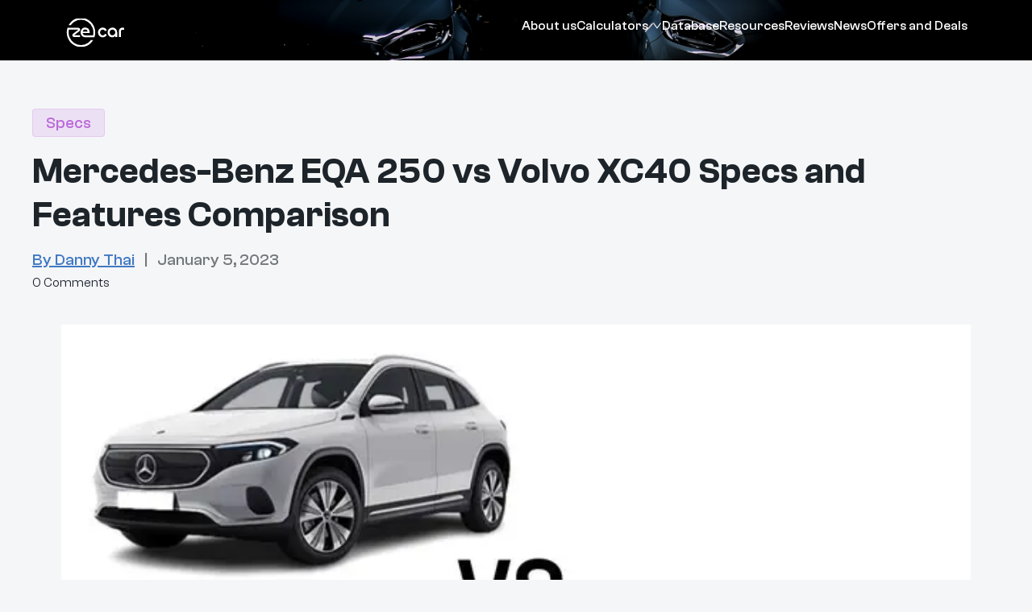

--- FILE ---
content_type: text/html; charset=utf-8
request_url: https://zecar.com/reviews/mercedes-benz-eqa-250-vs-volvo-xc40-comparison
body_size: 19083
content:
<!DOCTYPE html><html><head><meta charSet="utf-8"/><meta name="viewport" content="width=device-width"/><link rel="apple-touch-icon" sizes="180x180" href="/fav/apple-touch-icon.png"/><link rel="icon" type="image/png" sizes="32x32" href="/fav/favicon-32x32.png"/><link rel="icon" type="image/png" sizes="16x16" href="/fav/favicon-16x16.png"/><link rel="icon" type="image/png" sizes="96x96" href="/fav/favicon-96x96.png"/><link rel="manifest" href="/fav/manifest.json"/><meta name="msapplication-TileColor" content="#da532c"/><meta name="theme-color" content="#ffffff"/><meta http-equiv="Content-Security-Policy" content="block-all-mixed-content"/><title>Mercedes-Benz EQA 250 vs Volvo XC40 Specs and Features Comparison<!-- --> | Zecar | Reviews | <!-- -->Specs</title><meta name="keywords" content="Mercedes-Benz EQA 250 vs Volvo XC40 Specs and Features Comparison by Danny Thai | Specs | Learn more about electric cars and sustainable energy through: guides, FAQs, news and reviews"/><meta name="description" content="Mercedes-Benz EQA 250 vs Volvo XC40 Specs and Features Comparison by Danny Thai | Specs | Learn more about electric cars and sustainable energy through: guides, FAQs, news and reviews"/><meta property="og:image" content="https://cdn.sanity.io/images/o5m1ex7g/production/7631845aa0bd3bb5a9d51e200e6c65f219f05cc1-960x540.jpg?w=2000&amp;fit=min"/><meta property="og:title" content="Mercedes-Benz EQA 250 vs Volvo XC40 Specs and Features Comparison"/><meta property="og:description" content="Mercedes-Benz EQA 250 vs Volvo XC40 Specs and Features Comparison by Danny Thai | Specs | Learn more about electric cars and sustainable energy through: guides, FAQs, news and reviews"/><meta property="og:type" content="article"/><meta property="og:site_name" content="Zecar"/><meta property="og:image:width" content="960"/><meta property="og:image:height" content="540"/><meta property="og:url" content="https://zecar.com/reviews/mercedes-benz-eqa-250-vs-volvo-xc40-comparison"/><meta property="twitter:card" content="summary_large_image"/><meta property="twitter:site" content="zecar.com"/><meta property="twitter:image" content="https://cdn.sanity.io/images/o5m1ex7g/production/7631845aa0bd3bb5a9d51e200e6c65f219f05cc1-960x540.jpg?w=2000&amp;fit=min"/><meta name="p:domain_verify" content="1b40fee42230647a2089a9baaa323226"/><script type="application/ld+json">{
        "@context": "https://schema.org/",
        "@type": "NewsArticle",
        "headline": "Mercedes-Benz EQA 250 vs Volvo XC40 Specs and Features Comparison",
        "image": [
         "https://cdn.sanity.io/images/o5m1ex7g/production/7631845aa0bd3bb5a9d51e200e6c65f219f05cc1-960x540.jpg?w=2000&fit=min"
         ],
       "datePublished": "2023-01-05T12:45:00.000Z",
       "author": [{
        "@type": "Person",
        "name": "Danny Thai"
       }
      ]
    }
  </script><meta name="next-head-count" content="26"/><script async="" src="//www.instagram.com/embed.js"></script><link rel="preload" href="/_next/static/css/a3f9f8bba0a07157.css" as="style"/><link rel="stylesheet" href="/_next/static/css/a3f9f8bba0a07157.css" data-n-g=""/><link rel="preload" href="/_next/static/css/651b008dbfe8e1a3.css" as="style"/><link rel="stylesheet" href="/_next/static/css/651b008dbfe8e1a3.css" data-n-p=""/><noscript data-n-css=""></noscript><script defer="" nomodule="" src="/_next/static/chunks/polyfills-c67a75d1b6f99dc8.js"></script><script defer="" src="/_next/static/chunks/7852-e45d10ee0653e5d3.js"></script><script defer="" src="/_next/static/chunks/9071-6424b94834a29f79.js"></script><script defer="" src="/_next/static/chunks/4381-b44a3d381d5eccd6.js"></script><script defer="" src="/_next/static/chunks/6049-4341b7b70679de82.js"></script><script defer="" src="/_next/static/chunks/3527.44781d51812cfa53.js"></script><script src="/_next/static/chunks/webpack-e9ef5e0125b57abc.js" defer=""></script><script src="/_next/static/chunks/framework-0ebaeb8a85f12e71.js" defer=""></script><script src="/_next/static/chunks/main-488c47369d299eeb.js" defer=""></script><script src="/_next/static/chunks/pages/_app-f3382591bb6cd732.js" defer=""></script><script src="/_next/static/chunks/2e3a845b-56ff6fd3022efc9f.js" defer=""></script><script src="/_next/static/chunks/3a17f596-f798099315934dc6.js" defer=""></script><script src="/_next/static/chunks/117b9d7f-8127a8054b89ad2e.js" defer=""></script><script src="/_next/static/chunks/b55cbb4c-373183b8eb7145d3.js" defer=""></script><script src="/_next/static/chunks/6199-c00f8386e51504ee.js" defer=""></script><script src="/_next/static/chunks/8999-110594ca388aa84a.js" defer=""></script><script src="/_next/static/chunks/7521-6528ce5d00841682.js" defer=""></script><script src="/_next/static/chunks/5675-55b5feb7980d7e71.js" defer=""></script><script src="/_next/static/chunks/8764-8ae3e77f27673912.js" defer=""></script><script src="/_next/static/chunks/5424-30b687e6d9c93647.js" defer=""></script><script src="/_next/static/chunks/7388-7c6be2b90bc6854b.js" defer=""></script><script src="/_next/static/chunks/1275-95c521320cd5d64c.js" defer=""></script><script src="/_next/static/chunks/1259-363ba3c477f9bfd3.js" defer=""></script><script src="/_next/static/chunks/853-ed4ea3c567586667.js" defer=""></script><script src="/_next/static/chunks/3499-e129533595883683.js" defer=""></script><script src="/_next/static/chunks/4915-79accf2d26af5c3f.js" defer=""></script><script src="/_next/static/chunks/7058-d3ad492c1a6e8edb.js" defer=""></script><script src="/_next/static/chunks/9332-4a1b54f0a31fbd5b.js" defer=""></script><script src="/_next/static/chunks/6673-f73d8c9bc478fe79.js" defer=""></script><script src="/_next/static/chunks/8757-13071b22b6e95510.js" defer=""></script><script src="/_next/static/chunks/3752-847e3878ed2831db.js" defer=""></script><script src="/_next/static/chunks/5625-b0c2a79aec6bd2f0.js" defer=""></script><script src="/_next/static/chunks/pages/reviews/%5Bslug%5D-2a2d0b00a40111f9.js" defer=""></script><script src="/_next/static/D02z54WaxkJJ-Wj1npcZ0/_buildManifest.js" defer=""></script><script src="/_next/static/D02z54WaxkJJ-Wj1npcZ0/_ssgManifest.js" defer=""></script></head><body><div id="__next"><style data-emotion="css-global 1co4n6e">:host,:root,[data-theme]{--chakra-ring-inset:var(--chakra-empty,/*!*/ /*!*/);--chakra-ring-offset-width:0px;--chakra-ring-offset-color:#fff;--chakra-ring-color:rgba(66, 153, 225, 0.6);--chakra-ring-offset-shadow:0 0 #0000;--chakra-ring-shadow:0 0 #0000;--chakra-space-x-reverse:0;--chakra-space-y-reverse:0;--chakra-colors-transparent:transparent;--chakra-colors-current:currentColor;--chakra-colors-black-100:#1D242A;--chakra-colors-black-200:#2E343C;--chakra-colors-black-300:#3F4750;--chakra-colors-white-100:#F2F1EF;--chakra-colors-whiteAlpha-50:rgba(255, 255, 255, 0.04);--chakra-colors-whiteAlpha-100:rgba(255, 255, 255, 0.06);--chakra-colors-whiteAlpha-200:rgba(255, 255, 255, 0.08);--chakra-colors-whiteAlpha-300:rgba(255, 255, 255, 0.16);--chakra-colors-whiteAlpha-400:rgba(255, 255, 255, 0.24);--chakra-colors-whiteAlpha-500:rgba(255, 255, 255, 0.36);--chakra-colors-whiteAlpha-600:rgba(255, 255, 255, 0.48);--chakra-colors-whiteAlpha-700:rgba(255, 255, 255, 0.64);--chakra-colors-whiteAlpha-800:rgba(255, 255, 255, 0.80);--chakra-colors-whiteAlpha-900:rgba(255, 255, 255, 0.92);--chakra-colors-blackAlpha-50:rgba(0, 0, 0, 0.04);--chakra-colors-blackAlpha-100:rgba(0, 0, 0, 0.06);--chakra-colors-blackAlpha-200:rgba(0, 0, 0, 0.08);--chakra-colors-blackAlpha-300:rgba(0, 0, 0, 0.16);--chakra-colors-blackAlpha-400:rgba(0, 0, 0, 0.24);--chakra-colors-blackAlpha-500:rgba(0, 0, 0, 0.36);--chakra-colors-blackAlpha-600:rgba(0, 0, 0, 0.48);--chakra-colors-blackAlpha-700:rgba(0, 0, 0, 0.64);--chakra-colors-blackAlpha-800:rgba(0, 0, 0, 0.80);--chakra-colors-blackAlpha-900:rgba(0, 0, 0, 0.92);--chakra-colors-gray-50:#F7FAFC;--chakra-colors-gray-100:#EDF2F7;--chakra-colors-gray-200:#E2E8F0;--chakra-colors-gray-300:#CBD5E0;--chakra-colors-gray-400:#A0AEC0;--chakra-colors-gray-500:#718096;--chakra-colors-gray-600:#4A5568;--chakra-colors-gray-700:#2D3748;--chakra-colors-gray-800:#1A202C;--chakra-colors-gray-900:#171923;--chakra-colors-red-50:#FFF5F5;--chakra-colors-red-100:#C34141;--chakra-colors-red-200:#FEB2B2;--chakra-colors-red-300:#FC8181;--chakra-colors-red-400:#F56565;--chakra-colors-red-500:#E53E3E;--chakra-colors-red-600:#C53030;--chakra-colors-red-700:#9B2C2C;--chakra-colors-red-800:#822727;--chakra-colors-red-900:#63171B;--chakra-colors-orange-50:#FFFAF0;--chakra-colors-orange-100:#FEEBC8;--chakra-colors-orange-200:#FBD38D;--chakra-colors-orange-300:#F6AD55;--chakra-colors-orange-400:#ED8936;--chakra-colors-orange-500:#DD6B20;--chakra-colors-orange-600:#C05621;--chakra-colors-orange-700:#9C4221;--chakra-colors-orange-800:#7B341E;--chakra-colors-orange-900:#652B19;--chakra-colors-yellow-50:#FFFFF0;--chakra-colors-yellow-100:#FBD630;--chakra-colors-yellow-200:#E7DA8B;--chakra-colors-yellow-300:#F6E05E;--chakra-colors-yellow-400:#ECC94B;--chakra-colors-yellow-500:#D69E2E;--chakra-colors-yellow-600:#B7791F;--chakra-colors-yellow-700:#975A16;--chakra-colors-yellow-800:#744210;--chakra-colors-yellow-900:#5F370E;--chakra-colors-green-50:#F0FFF4;--chakra-colors-green-100:#47D7AC;--chakra-colors-green-200:#1EBC8D;--chakra-colors-green-300:#EDFBF7;--chakra-colors-green-400:#48BB78;--chakra-colors-green-500:#38A169;--chakra-colors-green-600:#2F855A;--chakra-colors-green-700:#276749;--chakra-colors-green-800:#22543D;--chakra-colors-green-900:#1C4532;--chakra-colors-teal-50:#E6FFFA;--chakra-colors-teal-100:#B2F5EA;--chakra-colors-teal-200:#81E6D9;--chakra-colors-teal-300:#4FD1C5;--chakra-colors-teal-400:#38B2AC;--chakra-colors-teal-500:#319795;--chakra-colors-teal-600:#2C7A7B;--chakra-colors-teal-700:#285E61;--chakra-colors-teal-800:#234E52;--chakra-colors-teal-900:#1D4044;--chakra-colors-blue-50:#ebf8ff;--chakra-colors-blue-100:#4179C3;--chakra-colors-blue-200:rgba(65, 121, 195, 0.04);--chakra-colors-blue-300:#F5F6F8;--chakra-colors-blue-400:rgba(29, 36, 42, 0.4);--chakra-colors-blue-500:#3182ce;--chakra-colors-blue-600:#E4E5E5;--chakra-colors-blue-700:#2c5282;--chakra-colors-blue-800:#2a4365;--chakra-colors-blue-900:#1A365D;--chakra-colors-cyan-50:#EDFDFD;--chakra-colors-cyan-100:#C4F1F9;--chakra-colors-cyan-200:#9DECF9;--chakra-colors-cyan-300:#76E4F7;--chakra-colors-cyan-400:#0BC5EA;--chakra-colors-cyan-500:#00B5D8;--chakra-colors-cyan-600:#00A3C4;--chakra-colors-cyan-700:#0987A0;--chakra-colors-cyan-800:#086F83;--chakra-colors-cyan-900:#065666;--chakra-colors-purple-50:#FAF5FF;--chakra-colors-purple-100:#E9D8FD;--chakra-colors-purple-200:#D6BCFA;--chakra-colors-purple-300:#B794F4;--chakra-colors-purple-400:#9F7AEA;--chakra-colors-purple-500:#805AD5;--chakra-colors-purple-600:#6B46C1;--chakra-colors-purple-700:#553C9A;--chakra-colors-purple-800:#44337A;--chakra-colors-purple-900:#322659;--chakra-colors-pink-50:#FFF5F7;--chakra-colors-pink-100:#FED7E2;--chakra-colors-pink-200:#FBB6CE;--chakra-colors-pink-300:#F687B3;--chakra-colors-pink-400:#ED64A6;--chakra-colors-pink-500:#D53F8C;--chakra-colors-pink-600:#B83280;--chakra-colors-pink-700:#97266D;--chakra-colors-pink-800:#702459;--chakra-colors-pink-900:#521B41;--chakra-colors-linkedin-50:#E8F4F9;--chakra-colors-linkedin-100:#CFEDFB;--chakra-colors-linkedin-200:#9BDAF3;--chakra-colors-linkedin-300:#68C7EC;--chakra-colors-linkedin-400:#34B3E4;--chakra-colors-linkedin-500:#00A0DC;--chakra-colors-linkedin-600:#008CC9;--chakra-colors-linkedin-700:#0077B5;--chakra-colors-linkedin-800:#005E93;--chakra-colors-linkedin-900:#004471;--chakra-colors-facebook-50:#E8F4F9;--chakra-colors-facebook-100:#D9DEE9;--chakra-colors-facebook-200:#B7C2DA;--chakra-colors-facebook-300:#6482C0;--chakra-colors-facebook-400:#4267B2;--chakra-colors-facebook-500:#385898;--chakra-colors-facebook-600:#314E89;--chakra-colors-facebook-700:#29487D;--chakra-colors-facebook-800:#223B67;--chakra-colors-facebook-900:#1E355B;--chakra-colors-messenger-50:#D0E6FF;--chakra-colors-messenger-100:#B9DAFF;--chakra-colors-messenger-200:#A2CDFF;--chakra-colors-messenger-300:#7AB8FF;--chakra-colors-messenger-400:#2E90FF;--chakra-colors-messenger-500:#0078FF;--chakra-colors-messenger-600:#0063D1;--chakra-colors-messenger-700:#0052AC;--chakra-colors-messenger-800:#003C7E;--chakra-colors-messenger-900:#002C5C;--chakra-colors-whatsapp-50:#dffeec;--chakra-colors-whatsapp-100:#b9f5d0;--chakra-colors-whatsapp-200:#90edb3;--chakra-colors-whatsapp-300:#65e495;--chakra-colors-whatsapp-400:#3cdd78;--chakra-colors-whatsapp-500:#22c35e;--chakra-colors-whatsapp-600:#179848;--chakra-colors-whatsapp-700:#0c6c33;--chakra-colors-whatsapp-800:#01421c;--chakra-colors-whatsapp-900:#001803;--chakra-colors-twitter-50:#E5F4FD;--chakra-colors-twitter-100:#C8E9FB;--chakra-colors-twitter-200:#A8DCFA;--chakra-colors-twitter-300:#83CDF7;--chakra-colors-twitter-400:#57BBF5;--chakra-colors-twitter-500:#1DA1F2;--chakra-colors-twitter-600:#1A94DA;--chakra-colors-twitter-700:#1681BF;--chakra-colors-twitter-800:#136B9E;--chakra-colors-twitter-900:#0D4D71;--chakra-colors-telegram-50:#E3F2F9;--chakra-colors-telegram-100:#C5E4F3;--chakra-colors-telegram-200:#A2D4EC;--chakra-colors-telegram-300:#7AC1E4;--chakra-colors-telegram-400:#47A9DA;--chakra-colors-telegram-500:#0088CC;--chakra-colors-telegram-600:#007AB8;--chakra-colors-telegram-700:#006BA1;--chakra-colors-telegram-800:#005885;--chakra-colors-telegram-900:#003F5E;--chakra-colors-grey-100:#1d242a;--chakra-colors-grey-200:#D0D6DC;--chakra-colors-grey-300:#BABABA;--chakra-colors-grey-400:grey;--chakra-borders-none:0;--chakra-borders-1px:1px solid;--chakra-borders-2px:2px solid;--chakra-borders-4px:4px solid;--chakra-borders-8px:8px solid;--chakra-fonts-heading:"Clash Grotesk",sans-serif;--chakra-fonts-body:"Clash Grotesk",sans-serif;--chakra-fonts-mono:SFMono-Regular,Menlo,Monaco,Consolas,"Liberation Mono","Courier New",monospace;--chakra-fontSizes-3xs:0.45rem;--chakra-fontSizes-2xs:0.625rem;--chakra-fontSizes-xs:0.75rem;--chakra-fontSizes-sm:0.875rem;--chakra-fontSizes-md:1rem;--chakra-fontSizes-lg:1.125rem;--chakra-fontSizes-xl:1.25rem;--chakra-fontSizes-2xl:1.5rem;--chakra-fontSizes-3xl:1.875rem;--chakra-fontSizes-4xl:2.25rem;--chakra-fontSizes-5xl:3rem;--chakra-fontSizes-6xl:3.75rem;--chakra-fontSizes-7xl:4.5rem;--chakra-fontSizes-8xl:6rem;--chakra-fontSizes-9xl:8rem;--chakra-fontWeights-hairline:100;--chakra-fontWeights-thin:200;--chakra-fontWeights-light:300;--chakra-fontWeights-normal:400;--chakra-fontWeights-medium:500;--chakra-fontWeights-semibold:600;--chakra-fontWeights-bold:700;--chakra-fontWeights-extrabold:800;--chakra-fontWeights-black:900;--chakra-letterSpacings-tighter:-0.05em;--chakra-letterSpacings-tight:-0.025em;--chakra-letterSpacings-normal:0;--chakra-letterSpacings-wide:0.025em;--chakra-letterSpacings-wider:0.05em;--chakra-letterSpacings-widest:0.1em;--chakra-lineHeights-3:.75rem;--chakra-lineHeights-4:1rem;--chakra-lineHeights-5:1.25rem;--chakra-lineHeights-6:1.5rem;--chakra-lineHeights-7:1.75rem;--chakra-lineHeights-8:2rem;--chakra-lineHeights-9:2.25rem;--chakra-lineHeights-10:2.5rem;--chakra-lineHeights-normal:normal;--chakra-lineHeights-none:1;--chakra-lineHeights-shorter:1.25;--chakra-lineHeights-short:1.375;--chakra-lineHeights-base:1.5;--chakra-lineHeights-tall:1.625;--chakra-lineHeights-taller:2;--chakra-radii-none:0;--chakra-radii-sm:0.125rem;--chakra-radii-base:0.25rem;--chakra-radii-md:0.375rem;--chakra-radii-lg:0.5rem;--chakra-radii-xl:0.75rem;--chakra-radii-2xl:1rem;--chakra-radii-3xl:1.5rem;--chakra-radii-full:9999px;--chakra-space-1:0.25rem;--chakra-space-2:0.5rem;--chakra-space-3:0.75rem;--chakra-space-4:1rem;--chakra-space-5:1.25rem;--chakra-space-6:1.5rem;--chakra-space-7:1.75rem;--chakra-space-8:2rem;--chakra-space-9:2.25rem;--chakra-space-10:2.5rem;--chakra-space-12:3rem;--chakra-space-14:3.5rem;--chakra-space-16:4rem;--chakra-space-20:5rem;--chakra-space-24:6rem;--chakra-space-28:7rem;--chakra-space-32:8rem;--chakra-space-36:9rem;--chakra-space-40:10rem;--chakra-space-44:11rem;--chakra-space-48:12rem;--chakra-space-52:13rem;--chakra-space-56:14rem;--chakra-space-60:15rem;--chakra-space-64:16rem;--chakra-space-72:18rem;--chakra-space-80:20rem;--chakra-space-96:24rem;--chakra-space-px:1px;--chakra-space-0-5:0.125rem;--chakra-space-1-5:0.375rem;--chakra-space-2-5:0.625rem;--chakra-space-3-5:0.875rem;--chakra-shadows-xs:0 0 0 1px rgba(0, 0, 0, 0.05);--chakra-shadows-sm:0 1px 2px 0 rgba(0, 0, 0, 0.05);--chakra-shadows-base:0 1px 3px 0 rgba(0, 0, 0, 0.1),0 1px 2px 0 rgba(0, 0, 0, 0.06);--chakra-shadows-md:0 4px 6px -1px rgba(0, 0, 0, 0.1),0 2px 4px -1px rgba(0, 0, 0, 0.06);--chakra-shadows-lg:0 10px 15px -3px rgba(0, 0, 0, 0.1),0 4px 6px -2px rgba(0, 0, 0, 0.05);--chakra-shadows-xl:0 20px 25px -5px rgba(0, 0, 0, 0.1),0 10px 10px -5px rgba(0, 0, 0, 0.04);--chakra-shadows-2xl:0 25px 50px -12px rgba(0, 0, 0, 0.25);--chakra-shadows-outline:0 0 0 3px rgba(66, 153, 225, 0.6);--chakra-shadows-inner:inset 0 2px 4px 0 rgba(0,0,0,0.06);--chakra-shadows-none:none;--chakra-shadows-dark-lg:rgba(0, 0, 0, 0.1) 0px 0px 0px 1px,rgba(0, 0, 0, 0.2) 0px 5px 10px,rgba(0, 0, 0, 0.4) 0px 15px 40px;--chakra-sizes-1:0.25rem;--chakra-sizes-2:0.5rem;--chakra-sizes-3:0.75rem;--chakra-sizes-4:1rem;--chakra-sizes-5:1.25rem;--chakra-sizes-6:1.5rem;--chakra-sizes-7:1.75rem;--chakra-sizes-8:2rem;--chakra-sizes-9:2.25rem;--chakra-sizes-10:2.5rem;--chakra-sizes-12:3rem;--chakra-sizes-14:3.5rem;--chakra-sizes-16:4rem;--chakra-sizes-20:5rem;--chakra-sizes-24:6rem;--chakra-sizes-28:7rem;--chakra-sizes-32:8rem;--chakra-sizes-36:9rem;--chakra-sizes-40:10rem;--chakra-sizes-44:11rem;--chakra-sizes-48:12rem;--chakra-sizes-52:13rem;--chakra-sizes-56:14rem;--chakra-sizes-60:15rem;--chakra-sizes-64:16rem;--chakra-sizes-72:18rem;--chakra-sizes-80:20rem;--chakra-sizes-96:24rem;--chakra-sizes-px:1px;--chakra-sizes-0-5:0.125rem;--chakra-sizes-1-5:0.375rem;--chakra-sizes-2-5:0.625rem;--chakra-sizes-3-5:0.875rem;--chakra-sizes-max:max-content;--chakra-sizes-min:min-content;--chakra-sizes-full:100%;--chakra-sizes-3xs:14rem;--chakra-sizes-2xs:16rem;--chakra-sizes-xs:20rem;--chakra-sizes-sm:24rem;--chakra-sizes-md:28rem;--chakra-sizes-lg:32rem;--chakra-sizes-xl:36rem;--chakra-sizes-2xl:42rem;--chakra-sizes-3xl:48rem;--chakra-sizes-4xl:56rem;--chakra-sizes-5xl:64rem;--chakra-sizes-6xl:72rem;--chakra-sizes-7xl:80rem;--chakra-sizes-8xl:90rem;--chakra-sizes-prose:60ch;--chakra-sizes-container-sm:640px;--chakra-sizes-container-md:768px;--chakra-sizes-container-lg:1024px;--chakra-sizes-container-xl:1280px;--chakra-zIndices-hide:-1;--chakra-zIndices-auto:auto;--chakra-zIndices-base:0;--chakra-zIndices-docked:10;--chakra-zIndices-dropdown:1000;--chakra-zIndices-sticky:1100;--chakra-zIndices-banner:1200;--chakra-zIndices-overlay:1300;--chakra-zIndices-modal:1400;--chakra-zIndices-popover:1500;--chakra-zIndices-skipLink:1600;--chakra-zIndices-toast:1700;--chakra-zIndices-tooltip:1800;--chakra-transition-property-common:background-color,border-color,color,fill,stroke,opacity,box-shadow,transform;--chakra-transition-property-colors:background-color,border-color,color,fill,stroke;--chakra-transition-property-dimensions:width,height;--chakra-transition-property-position:left,right,top,bottom;--chakra-transition-property-background:background-color,background-image,background-position;--chakra-transition-easing-ease-in:cubic-bezier(0.4, 0, 1, 1);--chakra-transition-easing-ease-out:cubic-bezier(0, 0, 0.2, 1);--chakra-transition-easing-ease-in-out:cubic-bezier(0.4, 0, 0.2, 1);--chakra-transition-duration-ultra-fast:50ms;--chakra-transition-duration-faster:100ms;--chakra-transition-duration-fast:150ms;--chakra-transition-duration-normal:200ms;--chakra-transition-duration-slow:300ms;--chakra-transition-duration-slower:400ms;--chakra-transition-duration-ultra-slow:500ms;--chakra-blur-none:0;--chakra-blur-sm:4px;--chakra-blur-base:8px;--chakra-blur-md:12px;--chakra-blur-lg:16px;--chakra-blur-xl:24px;--chakra-blur-2xl:40px;--chakra-blur-3xl:64px;--chakra-breakpoints-base:0em;--chakra-breakpoints-sm:375px;--chakra-breakpoints-md:576px;--chakra-breakpoints-lg:900px;--chakra-breakpoints-xl:992px;--chakra-breakpoints-2xl:1112px;--chakra-breakpoints-3xl:1440px;}.chakra-ui-light :host:not([data-theme]),.chakra-ui-light :root:not([data-theme]),.chakra-ui-light [data-theme]:not([data-theme]),[data-theme=light] :host:not([data-theme]),[data-theme=light] :root:not([data-theme]),[data-theme=light] [data-theme]:not([data-theme]),:host[data-theme=light],:root[data-theme=light],[data-theme][data-theme=light]{--chakra-colors-chakra-body-text:var(--chakra-colors-gray-800);--chakra-colors-chakra-body-bg:white;--chakra-colors-chakra-border-color:var(--chakra-colors-gray-200);--chakra-colors-chakra-inverse-text:white;--chakra-colors-chakra-subtle-bg:var(--chakra-colors-gray-100);--chakra-colors-chakra-subtle-text:var(--chakra-colors-gray-600);--chakra-colors-chakra-placeholder-color:var(--chakra-colors-gray-500);}.chakra-ui-dark :host:not([data-theme]),.chakra-ui-dark :root:not([data-theme]),.chakra-ui-dark [data-theme]:not([data-theme]),[data-theme=dark] :host:not([data-theme]),[data-theme=dark] :root:not([data-theme]),[data-theme=dark] [data-theme]:not([data-theme]),:host[data-theme=dark],:root[data-theme=dark],[data-theme][data-theme=dark]{--chakra-colors-chakra-body-text:var(--chakra-colors-whiteAlpha-900);--chakra-colors-chakra-body-bg:var(--chakra-colors-gray-800);--chakra-colors-chakra-border-color:var(--chakra-colors-whiteAlpha-300);--chakra-colors-chakra-inverse-text:var(--chakra-colors-gray-800);--chakra-colors-chakra-subtle-bg:var(--chakra-colors-gray-700);--chakra-colors-chakra-subtle-text:var(--chakra-colors-gray-400);--chakra-colors-chakra-placeholder-color:var(--chakra-colors-whiteAlpha-400);}</style><style data-emotion="css-global fubdgu">html{line-height:1.5;-webkit-text-size-adjust:100%;font-family:system-ui,sans-serif;-webkit-font-smoothing:antialiased;text-rendering:optimizeLegibility;-moz-osx-font-smoothing:grayscale;touch-action:manipulation;}body{position:relative;min-height:100%;margin:0;font-feature-settings:"kern";}:where(*, *::before, *::after){border-width:0;border-style:solid;box-sizing:border-box;word-wrap:break-word;}main{display:block;}hr{border-top-width:1px;box-sizing:content-box;height:0;overflow:visible;}:where(pre, code, kbd,samp){font-family:SFMono-Regular,Menlo,Monaco,Consolas,monospace;font-size:1em;}a{background-color:transparent;color:inherit;-webkit-text-decoration:inherit;text-decoration:inherit;}abbr[title]{border-bottom:none;-webkit-text-decoration:underline;text-decoration:underline;-webkit-text-decoration:underline dotted;-webkit-text-decoration:underline dotted;text-decoration:underline dotted;}:where(b, strong){font-weight:bold;}small{font-size:80%;}:where(sub,sup){font-size:75%;line-height:0;position:relative;vertical-align:baseline;}sub{bottom:-0.25em;}sup{top:-0.5em;}img{border-style:none;}:where(button, input, optgroup, select, textarea){font-family:inherit;font-size:100%;line-height:1.15;margin:0;}:where(button, input){overflow:visible;}:where(button, select){text-transform:none;}:where(
          button::-moz-focus-inner,
          [type="button"]::-moz-focus-inner,
          [type="reset"]::-moz-focus-inner,
          [type="submit"]::-moz-focus-inner
        ){border-style:none;padding:0;}fieldset{padding:0.35em 0.75em 0.625em;}legend{box-sizing:border-box;color:inherit;display:table;max-width:100%;padding:0;white-space:normal;}progress{vertical-align:baseline;}textarea{overflow:auto;}:where([type="checkbox"], [type="radio"]){box-sizing:border-box;padding:0;}input[type="number"]::-webkit-inner-spin-button,input[type="number"]::-webkit-outer-spin-button{-webkit-appearance:none!important;}input[type="number"]{-moz-appearance:textfield;}input[type="search"]{-webkit-appearance:textfield;outline-offset:-2px;}input[type="search"]::-webkit-search-decoration{-webkit-appearance:none!important;}::-webkit-file-upload-button{-webkit-appearance:button;font:inherit;}details{display:block;}summary{display:-webkit-box;display:-webkit-list-item;display:-ms-list-itembox;display:list-item;}template{display:none;}[hidden]{display:none!important;}:where(
          blockquote,
          dl,
          dd,
          h1,
          h2,
          h3,
          h4,
          h5,
          h6,
          hr,
          figure,
          p,
          pre
        ){margin:0;}button{background:transparent;padding:0;}fieldset{margin:0;padding:0;}:where(ol, ul){margin:0;padding:0;}textarea{resize:vertical;}:where(button, [role="button"]){cursor:pointer;}button::-moz-focus-inner{border:0!important;}table{border-collapse:collapse;}:where(h1, h2, h3, h4, h5, h6){font-size:inherit;font-weight:inherit;}:where(button, input, optgroup, select, textarea){padding:0;line-height:inherit;color:inherit;}:where(img, svg, video, canvas, audio, iframe, embed, object){display:block;}:where(img, video){max-width:100%;height:auto;}[data-js-focus-visible] :focus:not([data-focus-visible-added]):not(
          [data-focus-visible-disabled]
        ){outline:none;box-shadow:none;}select::-ms-expand{display:none;}:root,:host{--chakra-vh:100vh;}@supports (height: -webkit-fill-available){:root,:host{--chakra-vh:-webkit-fill-available;}}@supports (height: -moz-fill-available){:root,:host{--chakra-vh:-moz-fill-available;}}@supports (height: 100dvh){:root,:host{--chakra-vh:100dvh;}}</style><style data-emotion="css-global 1cgn62j">body{font-family:var(--chakra-fonts-body);color:var(--chakra-colors-chakra-body-text);background:var(--chakra-colors-chakra-body-bg);transition-property:background-color;transition-duration:var(--chakra-transition-duration-normal);line-height:var(--chakra-lineHeights-base);}*::-webkit-input-placeholder{color:var(--chakra-colors-chakra-placeholder-color);}*::-moz-placeholder{color:var(--chakra-colors-chakra-placeholder-color);}*:-ms-input-placeholder{color:var(--chakra-colors-chakra-placeholder-color);}*::placeholder{color:var(--chakra-colors-chakra-placeholder-color);}*,*::before,::after{border-color:var(--chakra-colors-chakra-border-color);}</style><style data-emotion="css-global fubdgu">html{line-height:1.5;-webkit-text-size-adjust:100%;font-family:system-ui,sans-serif;-webkit-font-smoothing:antialiased;text-rendering:optimizeLegibility;-moz-osx-font-smoothing:grayscale;touch-action:manipulation;}body{position:relative;min-height:100%;margin:0;font-feature-settings:"kern";}:where(*, *::before, *::after){border-width:0;border-style:solid;box-sizing:border-box;word-wrap:break-word;}main{display:block;}hr{border-top-width:1px;box-sizing:content-box;height:0;overflow:visible;}:where(pre, code, kbd,samp){font-family:SFMono-Regular,Menlo,Monaco,Consolas,monospace;font-size:1em;}a{background-color:transparent;color:inherit;-webkit-text-decoration:inherit;text-decoration:inherit;}abbr[title]{border-bottom:none;-webkit-text-decoration:underline;text-decoration:underline;-webkit-text-decoration:underline dotted;-webkit-text-decoration:underline dotted;text-decoration:underline dotted;}:where(b, strong){font-weight:bold;}small{font-size:80%;}:where(sub,sup){font-size:75%;line-height:0;position:relative;vertical-align:baseline;}sub{bottom:-0.25em;}sup{top:-0.5em;}img{border-style:none;}:where(button, input, optgroup, select, textarea){font-family:inherit;font-size:100%;line-height:1.15;margin:0;}:where(button, input){overflow:visible;}:where(button, select){text-transform:none;}:where(
          button::-moz-focus-inner,
          [type="button"]::-moz-focus-inner,
          [type="reset"]::-moz-focus-inner,
          [type="submit"]::-moz-focus-inner
        ){border-style:none;padding:0;}fieldset{padding:0.35em 0.75em 0.625em;}legend{box-sizing:border-box;color:inherit;display:table;max-width:100%;padding:0;white-space:normal;}progress{vertical-align:baseline;}textarea{overflow:auto;}:where([type="checkbox"], [type="radio"]){box-sizing:border-box;padding:0;}input[type="number"]::-webkit-inner-spin-button,input[type="number"]::-webkit-outer-spin-button{-webkit-appearance:none!important;}input[type="number"]{-moz-appearance:textfield;}input[type="search"]{-webkit-appearance:textfield;outline-offset:-2px;}input[type="search"]::-webkit-search-decoration{-webkit-appearance:none!important;}::-webkit-file-upload-button{-webkit-appearance:button;font:inherit;}details{display:block;}summary{display:-webkit-box;display:-webkit-list-item;display:-ms-list-itembox;display:list-item;}template{display:none;}[hidden]{display:none!important;}:where(
          blockquote,
          dl,
          dd,
          h1,
          h2,
          h3,
          h4,
          h5,
          h6,
          hr,
          figure,
          p,
          pre
        ){margin:0;}button{background:transparent;padding:0;}fieldset{margin:0;padding:0;}:where(ol, ul){margin:0;padding:0;}textarea{resize:vertical;}:where(button, [role="button"]){cursor:pointer;}button::-moz-focus-inner{border:0!important;}table{border-collapse:collapse;}:where(h1, h2, h3, h4, h5, h6){font-size:inherit;font-weight:inherit;}:where(button, input, optgroup, select, textarea){padding:0;line-height:inherit;color:inherit;}:where(img, svg, video, canvas, audio, iframe, embed, object){display:block;}:where(img, video){max-width:100%;height:auto;}[data-js-focus-visible] :focus:not([data-focus-visible-added]):not(
          [data-focus-visible-disabled]
        ){outline:none;box-shadow:none;}select::-ms-expand{display:none;}:root,:host{--chakra-vh:100vh;}@supports (height: -webkit-fill-available){:root,:host{--chakra-vh:-webkit-fill-available;}}@supports (height: -moz-fill-available){:root,:host{--chakra-vh:-moz-fill-available;}}@supports (height: 100dvh){:root,:host{--chakra-vh:100dvh;}}</style><style data-emotion="css 8ppe74">.css-8ppe74{position:relative;height:48px;padding:9px 10px 9px 16px;}@media only screen and (min-width: 992px){.css-8ppe74{height:75px;padding:20px 80px 0 80px;}}.css-8ppe74 .dropdown-toggle::after{display:none!important;}.css-8ppe74 a,.css-8ppe74 .dropdown-toggle{color:black;}@media only screen and (min-width: 992px){.css-8ppe74 a,.css-8ppe74 .dropdown-toggle{color:#fff;}}.css-8ppe74 #nav-bg .img-contatiner{width:100%;position:relative;height:85px;}.css-8ppe74 #nav-logo{width:75px;height:35px;position:relative;cursor:pointer;}@media only screen and (max-width: 575px){.css-8ppe74 #nav-logo{width:61px;height:30px;}}.css-8ppe74 .mob-menu{padding:0 13px 0 5px;height:36px;border-radius:5px;position:relative;display:-webkit-box;display:-webkit-flex;display:-ms-flexbox;display:flex;-webkit-flex-direction:column;-ms-flex-direction:column;flex-direction:column;-webkit-box-pack:center;-ms-flex-pack:center;-webkit-justify-content:center;justify-content:center;-webkit-align-items:center;-webkit-box-align:center;-ms-flex-align:center;align-items:center;transition-property:background-color,box-shadow;transition-duration:200ms;}.css-8ppe74 .mob-menu:hover{opacity:0.8;}.css-8ppe74 .mob-menu .hamburger-menu{position:relative;cursor:pointer;margin:0 auto;width:19px;height:2.5px;text-align:right!important;border-radius:4px;}.css-8ppe74 .mob-menu .hamburger-menu::before,.css-8ppe74 .mob-menu .hamburger-menu::after{width:27px;height:2.5px;background-color:#fff;border-radius:inherit;display:inline-block;margin:0;-webkit-transition:top 0.3s;transition:top 0.3s;}.css-8ppe74 .mob-menu .hamburger-menu::before,.css-8ppe74 .mob-menu .hamburger-menu::after{content:"";position:absolute;left:0;}.css-8ppe74 .mob-menu .hamburger-menu::before{top:-0.7em;}.css-8ppe74 .mob-menu .hamburger-menu::after{top:0.7em;}@media only screen and (min-width: 992px){.css-8ppe74 .mob-menu{display:none;}}.css-8ppe74 #nav-links{position:absolute;width:100vw;height:0;background-color:#fff;left:0;top:48px;z-index:10000;display:-webkit-box;display:-webkit-flex;display:-ms-flexbox;display:flex;-webkit-flex-direction:column;-ms-flex-direction:column;flex-direction:column;-webkit-align-items:flex-start;-webkit-box-align:flex-start;-ms-flex-align:flex-start;align-items:flex-start;-webkit-box-pack:start;-ms-flex-pack:start;-webkit-justify-content:flex-start;justify-content:flex-start;white-space:nowrap;padding:0;-webkit-transition:200ms;transition:200ms;overflow:hidden;padding-left:0px;padding-top:0;}@media only screen and (min-width: 992px){.css-8ppe74 #nav-links{display:-webkit-box;display:-webkit-flex;display:-ms-flexbox;display:flex;gap:32px;position:unset;width:unset;height:unset;-webkit-box-pack:unset;-ms-flex-pack:unset;-webkit-justify-content:unset;justify-content:unset;-webkit-flex-direction:row;-ms-flex-direction:row;flex-direction:row;background-color:unset;padding:unset;overflow:unset;}}.css-8ppe74 #nav-links .btn-primary{font-size:16px;font-weight:500;}.css-8ppe74 #nav-links li{font-size:16px;font-weight:500;width:100%;}.css-8ppe74 #nav-links li a:not(.dropdown-item){width:100%!important;display:inline-block;height:100%!important;padding:20px 12px 20px 20px;font-weight:500;box-shadow:inset 0px -1px 0px rgba(0, 0, 0, 0.04);}@media only screen and (min-width: 992px){.css-8ppe74 #nav-links li a:not(.dropdown-item){box-shadow:none;padding:unset;}}.css-8ppe74 #nav-links li:hover{background-color:#f5f6f8;}@media only screen and (min-width: 992px){.css-8ppe74 #nav-links li:hover{background-color:unset;}}.css-8ppe74 #calc-dropdown{background:none;border:none;padding:0;width:100%;-webkit-box-pack:justify;-webkit-justify-content:space-between;justify-content:space-between;display:-webkit-box;display:-webkit-flex;display:-ms-flexbox;display:flex;-webkit-align-items:center;-webkit-box-align:center;-ms-flex-align:center;align-items:center;margin:0;padding:20px 17px 20px 20px;color:#000;}.css-8ppe74 #calc-dropdown:hover{background-color:#f5f6f8;}@media only screen and (min-width: 992px){.css-8ppe74 #calc-dropdown:hover{background-color:unset;}}@media only screen and (min-width: 992px){.css-8ppe74 #calc-dropdown{background:unset;padding:unset;color:#fff;}}.css-8ppe74 .dropdown-menu{position:relative!important;margin:0;-webkit-transform:translate(0px, 0px)!important;-moz-transform:translate(0px, 0px)!important;-ms-transform:translate(0px, 0px)!important;transform:translate(0px, 0px)!important;border-radius:0;z-index:10000;}@media only screen and (min-width: 992px){.css-8ppe74 .dropdown-menu{position:absolute!important;-webkit-transform:translate(0px, 40px)!important;-moz-transform:translate(0px, 40px)!important;-ms-transform:translate(0px, 40px)!important;transform:translate(0px, 40px)!important;}}.css-8ppe74 .dropdown-item{padding:0;}.css-8ppe74 .dropdown-item a{color:black;padding:20px 12px 20px 20px!important;}@media only screen and (min-width: 992px){.css-8ppe74 .dropdown-item a{padding:12px 12px 12px 20px!important;}}.css-8ppe74 .black{background:black;}.css-8ppe74 .white{background:#fff;}</style><nav class="navigation css-8ppe74"><picture id="nav-bg" class="abs top left right bottom pen zn1"><div class="img-contatiner"><img src="/nav-bg.jpg" alt="nav background" style="width:100%;height:100%;object-fit:cover;position:absolute;top:0;left:0" loading="lazy"/></div></picture><div class="df jcb aic z1" id="nav-ui"><picture id="nav-logo" class=""><img src="/logo/zecar-light.svg" alt="nav background" style="width:100%;height:100%;object-fit:cover;position:absolute;top:0;left:0" loading="lazy" href="/"/></picture><button autofocus="" class="mob-menu"><div class="hamburger-menu white"></div></button><ul id="nav-links" class="df jcb"><li><a href="/about-us">About us</a></li><li><div class="dropdown"><button type="button" id="calc-dropdown" aria-expanded="false" class="dropdown-toggle btn btn-primary">Calculators<span role="img" aria-label="down" style="width:12px;height:12px;margin-left:5px;transform:rotate(0deg);transition:200ms" class="anticon anticon-down"><svg viewBox="64 64 896 896" focusable="false" data-icon="down" width="1em" height="1em" fill="currentColor" aria-hidden="true"><path d="M884 256h-75c-5.1 0-9.9 2.5-12.9 6.6L512 654.2 227.9 262.6c-3-4.1-7.8-6.6-12.9-6.6h-75c-6.5 0-10.3 7.4-6.5 12.7l352.6 486.1c12.8 17.6 39 17.6 51.7 0l352.6-486.1c3.9-5.3.1-12.7-6.4-12.7z"></path></svg></span></button></div></li><li><a href="/electric-vehicles">Database</a></li><li><a href="/resources">Resources</a></li><li><a href="/reviews">Reviews</a></li><li><a href="/news">News</a></li><li><a href="/offers-and-deals">Offers and Deals</a></li></ul></div></nav><article><style data-emotion="css 15vi99v">.css-15vi99v{width:100%;max-width:90%;margin:0 auto;}@media only screen and (min-width: 992px){.css-15vi99v{max-width:1200px;display:-webkit-box;display:-webkit-flex;display:-ms-flexbox;display:flex;gap:32px;-webkit-align-items:stretch;-webkit-box-align:stretch;-ms-flex-align:stretch;align-items:stretch;}}</style><div class="css-15vi99v"><style data-emotion="css bse195">.css-bse195{width:100%;-webkit-flex:1;-ms-flex:1;flex:1;min-width:0;}@media only screen and (min-width: 992px){.css-bse195{margin:0 auto;}}</style><div class="css-bse195"><style data-emotion="css 1safic9">.css-1safic9 #header-wrapper{padding-top:20px;margin-bottom:24px;}@media only screen and (min-width: 992px){.css-1safic9 #header-wrapper{margin-left:auto;margin-right:auto;padding-top:60px;max-width:848px;margin-bottom:40px;max-width:1128px;margin-left:0!important;}}.css-1safic9 #header-tag{padding:4px 16px;background:rgba(187, 107, 217, 0.15);color:rgba(187, 107, 217, 1);width:-webkit-fit-content;width:-moz-fit-content;width:fit-content;border:1px solid rgba(187, 107, 217, 0.2);border-radius:4px;font-weight:500;font-size:14px;line-height:17px;margin-bottom:16px;}@media only screen and (min-width: 992px){.css-1safic9 #header-tag{font-size:20px;line-height:25px;margin-bottom:16px;}}.css-1safic9 h1{font-weight:600;font-size:32px;line-height:39px;color:#1d242a;margin-bottom:16px;}@media only screen and (min-width: 992px){.css-1safic9 h1{font-size:44px;line-height:54px;}}.css-1safic9 .sep{margin-left:12px;margin-right:12px;}.css-1safic9 .byline{font-weight:500;font-size:16px;line-height:20px;color:rgba(29, 36, 42, 0.6);}@media only screen and (min-width: 992px){.css-1safic9 .byline{font-size:20px;line-height:25px;}}.css-1safic9 .carousel{margin-bottom:24px;overflow:hidden;}.css-1safic9 .carousel carouseldesctext{background:black;width:100%;}@media only screen and (min-width: 992px){.css-1safic9 .carousel{width:100%;max-width:848px;margin-left:auto;margin-right:auto;margin-bottom:40px;max-width:1128px;}}.css-1safic9 .carousel .carousel-control-next,.css-1safic9 .carousel .carousel-control-prev{opacity:0;}.css-1safic9 .carousel:hover .carousel-control-next,.css-1safic9 .carousel:hover .carousel-control-prev{opacity:1;}.css-1safic9 .carousel .carousel-control-next-icon,.css-1safic9 .carousel .carousel-control-prev-icon{height:3rem;width:3rem;}.css-1safic9 .carousel .carousel-control-prev-icon{background-image:url("/chevron-left-black.svg");background-color:#000000;opacity:0.4;border-radius:50%;}.css-1safic9 .carousel .carousel-control-prev-icon:hover{opacity:0.7;}.css-1safic9 .carousel .carousel-control-next-icon{background-image:url("/chevron-right-black.svg");background-color:#000000;opacity:0.4;border-radius:50%;}.css-1safic9 .carousel .carousel-control-next-icon:hover{opacity:0.7;}.css-1safic9 .header-picture{overflow:hidden;margin-bottom:24px;}@media only screen and (min-width: 992px){.css-1safic9 .header-picture{width:100%;max-width:868px;margin-bottom:40px;margin-left:auto;margin-right:auto;max-width:1128px;}}</style><header class="css-1safic9"><div id="header-wrapper"><div id="header-tag">Specs</div><h1>Mercedes-Benz EQA 250 vs Volvo XC40 Specs and Features Comparison</h1><div class="df byline"><a href="/authors/Danny-Thai"><style data-emotion="css adwlgq">.css-adwlgq{color:#4179c3;-webkit-text-decoration:underline;text-decoration:underline;}.css-adwlgq:hover,.css-adwlgq[data-hover]{-webkit-text-decoration:none;text-decoration:none;}</style><span class="chakra-text css-adwlgq">By <!-- -->Danny Thai</span></a><span class="sep">|</span><span>January 5, 2023</span></div><div style="margin-top:4px"><a href="https://zecar.com/reviews/mercedes-benz-eqa-250-vs-volvo-xc40-comparison#disqus_thread">Comments</a><span id="disqus_thread_count"></span></div></div><div class="header-picture" style="position:relative;cursor:pointer"><img alt="Mercedes-Benz EQA250 vs Volvo XC40" title="Mercedes-Benz EQA250 vs Volvo XC40" loading="lazy" width="500" height="273" decoding="async" data-nimg="1" class="d-block w-100" style="color:transparent;max-width:100%;height:auto;cursor:pointer" srcSet="/_next/image?url=https%3A%2F%2Fcdn.sanity.io%2Fimages%2Fo5m1ex7g%2Fproduction%2F7631845aa0bd3bb5a9d51e200e6c65f219f05cc1-960x540.jpg%3Fw%3D2000%26fit%3Dmin&amp;w=640&amp;q=75 1x, /_next/image?url=https%3A%2F%2Fcdn.sanity.io%2Fimages%2Fo5m1ex7g%2Fproduction%2F7631845aa0bd3bb5a9d51e200e6c65f219f05cc1-960x540.jpg%3Fw%3D2000%26fit%3Dmin&amp;w=1080&amp;q=75 2x" src="/_next/image?url=https%3A%2F%2Fcdn.sanity.io%2Fimages%2Fo5m1ex7g%2Fproduction%2F7631845aa0bd3bb5a9d51e200e6c65f219f05cc1-960x540.jpg%3Fw%3D2000%26fit%3Dmin&amp;w=1080&amp;q=75"/></div></header><style data-emotion="css 1x3ahtt">.css-1x3ahtt{display:-webkit-box;display:-webkit-flex;display:-ms-flexbox;display:flex;-webkit-box-pack:justify;-webkit-justify-content:space-between;justify-content:space-between;-webkit-flex-direction:column;-ms-flex-direction:column;flex-direction:column;}@media screen and (min-width: 576px){.css-1x3ahtt{-webkit-flex-direction:row;-ms-flex-direction:row;flex-direction:row;}}</style><div class="css-1x3ahtt"><style data-emotion="css pzhm3">.css-pzhm3{padding-bottom:36px;font-weight:500;font-size:16px;line-height:150%;color:rgba(29, 36, 42, 0.8);}@media only screen and (min-width: 992px){.css-pzhm3{max-width:868px;font-size:18px;padding-bottom:0px;margin-left:auto;margin-right:auto;max-width:1160px;}}.css-pzhm3 .chapters{display:-webkit-box;display:-webkit-flex;display:-ms-flexbox;display:flex;-webkit-flex-direction:column;-ms-flex-direction:column;flex-direction:column;gap:20px;}@media only screen and (min-width: 992px){.css-pzhm3 .chapters{-webkit-flex-direction:row;-ms-flex-direction:row;flex-direction:row;}}.css-pzhm3 .chapter-header{width:100%;min-width:300px;border-bottom:1px solid rgba(29, 36, 42, 0.12);}@media only screen and (min-width: 992px){.css-pzhm3 .chapter-header{max-width:300px;}}.css-pzhm3 .chapter-header a{font-weight:500;font-size:16px;line-height:150%;color:rgba(29, 36, 42, 0.8);padding-bottom:10px;display:block;-webkit-text-decoration:none;text-decoration:none;position:relative;}.css-pzhm3 .chapter-header a:after{position:absolute;content:"";right:0;background:url("/icons/blog-arrow.svg");width:16px;height:16px;}@media only screen and (min-width: 992px){.css-pzhm3 .chapter-header a{font-size:18px;}.css-pzhm3 .chapter-header a:after{all:initial;}}.css-pzhm3 .chapter-header .highlighted{font-weight:600;}.css-pzhm3 .chapter-header h2{font-weight:600;font-size:20px;line-height:25px;color:#1d242a;margin-bottom:10px;}.css-pzhm3 .chapter-header hr{line-height:40px;margin:5px 0 20px 0px;background:#1d242a;opacity:0.12;}@media only screen and (min-width: 992px){.css-pzhm3 .chapter-header{border:none;top:20px;height:100vh;bottom:100px;}}.css-pzhm3 .chapters-body{width:100%;}.css-pzhm3 table{font-family:inherit;border-collapse:collapse;width:100%;margin:15px 0;}.css-pzhm3 .table-vehicles table{margin:0!important;}.css-pzhm3 .table-vehicles th{font-weight:600!important;padding:16px!important;text-align:center;white-space:pre-line;vertical-align:middle;line-height:1.5;}.css-pzhm3 .table-vehicles td:first-child{vertical-align:middle;font-weight:500!important;width:248px;white-space:pre-line;line-height:1.5;}.css-pzhm3 td,.css-pzhm3 th{border:1px solid #dddddd;text-align:left;padding:8px;font-weight:500;vertical-align:middle;overflow:hidden;white-space:pre-line;}.css-pzhm3 td:first-child{overflow-wrap:unset;}.css-pzhm3 th{font-weight:700;}.css-pzhm3 tr:nth-child(even){background-color:#eeeeee;}.css-pzhm3 h1,.css-pzhm3 h2,.css-pzhm3 h3,.css-pzhm3 h4,.css-pzhm3 h5,.css-pzhm3 h6{color:#1d242a;margin-bottom:24px;}@media only screen and (min-width: 992px){.css-pzhm3 h1,.css-pzhm3 h2,.css-pzhm3 h3,.css-pzhm3 h4,.css-pzhm3 h5,.css-pzhm3 h6{margin-bottom:20px;}}.css-pzhm3 h1{font-size:2.25rem;font-weight:600;}@media only screen and (min-width: 992px){.css-pzhm3 h1{font-size:2.5rem;}}.css-pzhm3 h2{font-size:2rem;font-weight:500;}@media only screen and (min-width: 992px){.css-pzhm3 h2{font-size:2rem;}}.css-pzhm3 strong{font-weight:600;}.css-pzhm3 ul{list-style:disc;}.css-pzhm3 ol{list-style:decimal;}.css-pzhm3 a{-webkit-text-decoration:underline;text-decoration:underline;text-decoration-color:#4179c3;color:#4179c3;text-decoration-thickness:0.125em;text-underline-offset:1.5px;}.css-pzhm3 blockquote{font-weight:500;font-size:20px;line-height:24px;text-align:center;color:#1d242a;}@media only screen and (min-width: 992px){.css-pzhm3 blockquote{font-size:24px;line-height:30px;}}.css-pzhm3 .yt-embed{min-width:100%;margin-bottom:20px;}@media only screen and (min-width: 992px){.css-pzhm3 .yt-embed{min-height:478px;margin-bottom:30px;}}.css-pzhm3 .yt-embed{aspect-ratio:16/9;}.css-pzhm3 .yt-embed iframe{width:100%!important;height:auto;aspect-ratio:16/9;}.css-pzhm3 p,.css-pzhm3 figure,.css-pzhm3 ul,.css-pzhm3 ol,.css-pzhm3 blockquote,.css-pzhm3 iframe{margin-bottom:24px;}@media only screen and (min-width: 992px){.css-pzhm3 p,.css-pzhm3 figure,.css-pzhm3 ul,.css-pzhm3 ol,.css-pzhm3 blockquote,.css-pzhm3 iframe{margin-bottom:30px;}}.css-pzhm3 .social{list-style:none;padding-left:0;margin-bottom:0;}.css-pzhm3 figcaption{font-size:16px;font-style:italic;text-align:center;color:#2e2d2d;margin-top:4px;}.css-pzhm3 .carousel{overflow:hidden;}.css-pzhm3 .carousel carouseldesctext{background:black;width:100%;}@media only screen and (min-width: 992px){.css-pzhm3 .carousel{width:848px;max-width:848px;margin-left:auto;margin-right:auto;}}.css-pzhm3 .carousel .carousel-control-next,.css-pzhm3 .carousel .carousel-control-prev{opacity:0;}.css-pzhm3 .carousel:hover .carousel-control-next,.css-pzhm3 .carousel:hover .carousel-control-prev{opacity:1;}.css-pzhm3 .carousel .carousel-control-next-icon,.css-pzhm3 .carousel .carousel-control-prev-icon{height:3rem;width:3rem;}.css-pzhm3 .carousel .carousel-control-prev-icon{background-image:url("/chevron-left-black.svg");background-color:#000000;opacity:0.4;border-radius:50%;}.css-pzhm3 .carousel .carousel-control-next-icon{background-image:url("/chevron-right-black.svg");background-color:#000000;opacity:0.4;border-radius:50%;}.css-pzhm3 .carousel .carousel-control-next-icon:hover{opacity:0.7;}.css-pzhm3 .carousel .carousel-control-prev-icon:hover{opacity:0.7;}.css-pzhm3 .header-picture{overflow:hidden;}@media only screen and (min-width: 992px){.css-pzhm3 .header-picture{width:848px;max-width:848px;margin-left:auto;margin-right:auto;}}.css-pzhm3 .sideBySideImage{display:-webkit-box;display:-webkit-flex;display:-ms-flexbox;display:flex;-webkit-flex-direction:row;-ms-flex-direction:row;flex-direction:row;margin:20px 0;}.css-pzhm3 .iframe-div-map{width:100%!important;height:300px!important;}@media only screen and (min-width: 992px){.css-pzhm3 .iframe-div-map{height:600px!important;}}.css-pzhm3 .iframe-div{max-width:100%!important;}.css-pzhm3 .key-points h3{font-size:22px;}@media only screen and (min-width: 992px){.css-pzhm3 .key-points{float:right;width:50%;margin-left:5px;}}.css-pzhm3 row{-webkit-flex:50%;-ms-flex:50%;flex:50%;padding:5px;}.css-pzhm3 .star-ratings{display:-webkit-box;display:-webkit-flex;display:-ms-flexbox;display:flex;-webkit-align-items:center;-webkit-box-align:center;-ms-flex-align:center;align-items:center;gap:5px;}.css-pzhm3 .star{color:#fbd630;}.css-pzhm3 .parent-container-reviews .reviewer-name{margin-bottom:8px;font-weight:600;color:#1d242a;}.css-pzhm3 .parent-container-reviews .container-rating{font-weight:20px;}.css-pzhm3 .parent-container-reviews .section-top{margin-bottom:32px;}.css-pzhm3 .parent-container-reviews .section-top .top-rating{font-size:24px;}.css-pzhm3 .parent-container-reviews .average-rating{margin-left:8px;white-space:nowrap;}.css-pzhm3 .parent-container-reviews .container-review{margin-bottom:8px;}.css-pzhm3 .parent-container-reviews h3{margin-bottom:12px;}.css-pzhm3 .parent-container-reviews .expand-icon{font-size:24px;margin-right:4px;}.css-pzhm3 .parent-container-reviews .score-breakdown{display:-webkit-box;display:-webkit-flex;display:-ms-flexbox;display:flex;}.css-pzhm3 .parent-container-reviews .score-breakdown-table{margin-top:4px;}.css-pzhm3 .parent-container-reviews .score-breakdown-table td{background-color:rgb(245, 246, 248);}.css-pzhm3 .parent-container-reviews th{font-weight:600;}.css-pzhm3 .parent-container-reviews .icon{font-size:24px;}.css-pzhm3 .parent-container-reviews .thunderbolt-icon{color:#3cd5ab;}.css-pzhm3 .parent-container-reviews .thunder-bolt-icon-main{font-size:32px;}.css-pzhm3 .pro{color:#3cd5ab;}.css-pzhm3 .pro .icon{margin-right:4px;}.css-pzhm3 .con{color:#ff5b5c;}.css-pzhm3 .con .icon{font-size:18px;margin-right:8px;}.css-pzhm3 .column-heading{font-weight:600;}.css-pzhm3 .review-table-container{margin-top:32px;}.css-pzhm3 .review-table-container p{margin-bottom:4px;}@media only screen and (min-width: 992px){.css-pzhm3 .review-table-container{display:-webkit-box;display:-webkit-flex;display:-ms-flexbox;display:flex;}}.css-pzhm3 .review-table-container ul{padding:0;}.css-pzhm3 .review-table-container li{list-style-type:none;-webkit-padding-start:0;padding-inline-start:0;}@media only screen and (min-width: 992px){.css-pzhm3 .review-table-col{width:50%;}}</style><main class="css-pzhm3"><article class="chapters"><aside class="chapter-header"><h2>Table of Contents</h2><hr/><a href="#Price and Incentives">Price and Incentives</a><a href="#Size and Dimensions">Size and Dimensions</a><a href="#Range and Performance">Range and Performance</a><a href="#Battery and Charging">Battery and Charging</a><a href="#Driver Technology">Driver Technology</a><a href="#Infotainment and Connectivity">Infotainment and Connectivity</a><a href="#Other Features">Other Features</a><a href="#Warranty and Servicing">Warranty and Servicing</a></aside><div class="chapters-body"><div><p>This is a comprehensive comparison of the specs and features between two popular German entry-level luxury electric SUVs the Mercedes-Benz EQA250 and <a href="https://zecar.com/reviews/2023-volvo-xc40-recharge-price-and-specs-detailed-for-australia" rel="noopener noreferrer">Volvo XC40 Recharge</a>. This comparison focuses on the rear-wheel drive variants of each model:</p><ul><li><a href="https://zecar.com/details/Mercedes-EQA/250?id=f17e991e-00f8-11ec-9907-c018856cac80&amp;name=Mercedes-EQA&amp;imgLink=https://image.zecar.com/EQA_250/1652833940-mercedes_b" rel="noopener noreferrer">Mercedes-Benz EQA 250</a></li><li><a href="https://zecar.com/details/Volvo-XC40-Recharge-/Plus?id=45f031be-00ff-11ec-9907-c018856cac80&amp;name=Volvo-XC40-Recharge-&amp;imgLink=https://image.zecar.com/XC40_Recharge%20_Plus/1673596829-volvo_xc40" rel="noopener noreferrer">Volvo XC40 Recharge Plus</a></li></ul></div><article><h2 id="Price and Incentives">Price and Incentives</h2><div><div class="iframe-div"><iframe title="Mercedes-Benz EQA250  vs Volvo XC40 Price Comparison" aria-label="Table" id="datawrapper-chart-JUr2S" src="https://datawrapper.dwcdn.net/JUr2S/1/" scrolling="no" frameborder="0" style="width: 0; min-width: 100% !important; border: none;" height="461" data-external="1"></iframe><script type="text/javascript">!function(){"use strict";window.addEventListener("message",(function(e){if(void 0!==e.data["datawrapper-height"]){var t=document.querySelectorAll("iframe");for(var a in e.data["datawrapper-height"])for(var r=0;r<t.length;r++){if(t[r].contentWindow===e.source)t[r].style.height=e.data["datawrapper-height"][a]+"px"}}}))}();
</script></div><p>For a more detailed breakdown of eligible <a href="https://zecar.com/resources/everything-you-need-to-know-about-australian-ev-incentives" rel="noopener noreferrer">government incentives</a>, estimated driveaway price and total cost of ownership - use the <a href="https://zecar.com/calculator/ev-cost-savings" rel="noopener noreferrer"><strong>zecar cost of ownership calculator</strong></a>.</p></div></article><article><h2 id="Size and Dimensions">Size and Dimensions</h2><div class="iframe-div"><iframe title="Mercedes-Benz EQA250  vs Volvo XC40 size Comparison" aria-label="Table" id="datawrapper-chart-Ga6bO" src="https://datawrapper.dwcdn.net/Ga6bO/1/" scrolling="no" frameborder="0" style="width: 0; min-width: 100% !important; border: none;" height="435" data-external="1"></iframe><script type="text/javascript">!function(){"use strict";window.addEventListener("message",(function(e){if(void 0!==e.data["datawrapper-height"]){var t=document.querySelectorAll("iframe");for(var a in e.data["datawrapper-height"])for(var r=0;r<t.length;r++){if(t[r].contentWindow===e.source)t[r].style.height=e.data["datawrapper-height"][a]+"px"}}}))}();
</script></div></article><article><h2 id="Range and Performance">Range and Performance</h2><div class="iframe-div"><iframe title="Mercedes-Benz EQA250  vs Volvo XC40 Range and Performance Comparison" aria-label="Table" id="datawrapper-chart-b8ks4" src="https://datawrapper.dwcdn.net/b8ks4/1/" scrolling="no" frameborder="0" style="width: 0; min-width: 100% !important; border: none;" height="316" data-external="1"></iframe><script type="text/javascript">!function(){"use strict";window.addEventListener("message",(function(e){if(void 0!==e.data["datawrapper-height"]){var t=document.querySelectorAll("iframe");for(var a in e.data["datawrapper-height"])for(var r=0;r<t.length;r++){if(t[r].contentWindow===e.source)t[r].style.height=e.data["datawrapper-height"][a]+"px"}}}))}();
</script></div></article><article><h2 id="Battery and Charging">Battery and Charging</h2><div class="iframe-div"><iframe title="Mercedes-Benz EQA250  vs Volvo XC40 Battery and Charging Comparison" aria-label="Table" id="datawrapper-chart-b5J6y" src="https://datawrapper.dwcdn.net/b5J6y/1/" scrolling="no" frameborder="0" style="width: 0; min-width: 100% !important; border: none;" height="374" data-external="1"></iframe><script type="text/javascript">!function(){"use strict";window.addEventListener("message",(function(e){if(void 0!==e.data["datawrapper-height"]){var t=document.querySelectorAll("iframe");for(var a in e.data["datawrapper-height"])for(var r=0;r<t.length;r++){if(t[r].contentWindow===e.source)t[r].style.height=e.data["datawrapper-height"][a]+"px"}}}))}();
</script></div></article><article><h2 id="Driver Technology">Driver Technology</h2><div class="iframe-div"><iframe title="Mercedes-Benz EQA250  vs Volvo XC40 Driver Technology Comparison " aria-label="Table" id="datawrapper-chart-zkvBv" src="https://datawrapper.dwcdn.net/zkvBv/1/" scrolling="no" frameborder="0" style="width: 0; min-width: 100% !important; border: none;" height="404" data-external="1"></iframe><script type="text/javascript">!function(){"use strict";window.addEventListener("message",(function(e){if(void 0!==e.data["datawrapper-height"]){var t=document.querySelectorAll("iframe");for(var a in e.data["datawrapper-height"])for(var r=0;r<t.length;r++){if(t[r].contentWindow===e.source)t[r].style.height=e.data["datawrapper-height"][a]+"px"}}}))}();
</script></div></article><article><h2 id="Infotainment and Connectivity">Infotainment and Connectivity</h2><div class="iframe-div"><iframe title="Mercedes-Benz EQA250 vs Volvo XC40 Infotainment and  Connectivity" aria-label="Table" id="datawrapper-chart-8F8mZ" src="https://datawrapper.dwcdn.net/8F8mZ/1/" scrolling="no" frameborder="0" style="width: 0; min-width: 100% !important; border: none;" height="357" data-external="1"></iframe><script type="text/javascript">!function(){"use strict";window.addEventListener("message",(function(e){if(void 0!==e.data["datawrapper-height"]){var t=document.querySelectorAll("iframe");for(var a in e.data["datawrapper-height"])for(var r=0;r<t.length;r++){if(t[r].contentWindow===e.source)t[r].style.height=e.data["datawrapper-height"][a]+"px"}}}))}();
</script></div></article><article><h2 id="Other Features">Other Features</h2><div class="iframe-div"><iframe title="Mercedes-Benz EQA250  vs Volvo XC40 Other features" aria-label="Table" id="datawrapper-chart-zNf3D" src="https://datawrapper.dwcdn.net/zNf3D/1/" scrolling="no" frameborder="0" style="width: 0; min-width: 100% !important; border: none;" height="183" data-external="1"></iframe><script type="text/javascript">!function(){"use strict";window.addEventListener("message",(function(e){if(void 0!==e.data["datawrapper-height"]){var t=document.querySelectorAll("iframe");for(var a in e.data["datawrapper-height"])for(var r=0;r<t.length;r++){if(t[r].contentWindow===e.source)t[r].style.height=e.data["datawrapper-height"][a]+"px"}}}))}();
</script></div></article><article><h2 id="Warranty and Servicing">Warranty and Servicing</h2><div class="iframe-div"><iframe title="Mercedes-Benz EQA250  vs Volvo XC40 Service and Warranty Comparison" aria-label="Table" id="datawrapper-chart-32ME4" src="https://datawrapper.dwcdn.net/32ME4/1/" scrolling="no" frameborder="0" style="width: 0; min-width: 100% !important; border: none;" height="229" data-external="1"></iframe><script type="text/javascript">!function(){"use strict";window.addEventListener("message",(function(e){if(void 0!==e.data["datawrapper-height"]){var t=document.querySelectorAll("iframe");for(var a in e.data["datawrapper-height"])for(var r=0;r<t.length;r++){if(t[r].contentWindow===e.source)t[r].style.height=e.data["datawrapper-height"][a]+"px"}}}))}();
</script></div></article><p></p><ul class="df social" style="gap:12px"><li><button class="react-share__ShareButton" style="background-color:transparent;border:none;padding:0;font:inherit;color:inherit;cursor:pointer"><svg viewBox="0 0 64 64" width="48" height="48"><circle cx="32" cy="32" r="32" fill="#0965FE"></circle><path d="M34.1,47V33.3h4.6l0.7-5.3h-5.3v-3.4c0-1.5,0.4-2.6,2.6-2.6l2.8,0v-4.8c-0.5-0.1-2.2-0.2-4.1-0.2 c-4.1,0-6.9,2.5-6.9,7V28H24v5.3h4.6V47H34.1z" fill="white"></path></svg></button></li><li><button quote="Mercedes-Benz EQA 250 vs Volvo XC40 Specs and Features Comparison" class="react-share__ShareButton" style="background-color:transparent;border:none;padding:0;font:inherit;color:inherit;cursor:pointer"><svg viewBox="0 0 64 64" width="48" height="48"><circle cx="32" cy="32" r="32" fill="#00aced"></circle><path d="M48,22.1c-1.2,0.5-2.4,0.9-3.8,1c1.4-0.8,2.4-2.1,2.9-3.6c-1.3,0.8-2.7,1.3-4.2,1.6 C41.7,19.8,40,19,38.2,19c-3.6,0-6.6,2.9-6.6,6.6c0,0.5,0.1,1,0.2,1.5c-5.5-0.3-10.3-2.9-13.5-6.9c-0.6,1-0.9,2.1-0.9,3.3 c0,2.3,1.2,4.3,2.9,5.5c-1.1,0-2.1-0.3-3-0.8c0,0,0,0.1,0,0.1c0,3.2,2.3,5.8,5.3,6.4c-0.6,0.1-1.1,0.2-1.7,0.2c-0.4,0-0.8,0-1.2-0.1 c0.8,2.6,3.3,4.5,6.1,4.6c-2.2,1.8-5.1,2.8-8.2,2.8c-0.5,0-1.1,0-1.6-0.1c2.9,1.9,6.4,2.9,10.1,2.9c12.1,0,18.7-10,18.7-18.7 c0-0.3,0-0.6,0-0.8C46,24.5,47.1,23.4,48,22.1z" fill="white"></path></svg></button></li><li><button quote="Mercedes-Benz EQA 250 vs Volvo XC40 Specs and Features Comparison" class="react-share__ShareButton" style="background-color:transparent;border:none;padding:0;font:inherit;color:inherit;cursor:pointer"><svg viewBox="0 0 64 64" width="48" height="48"><circle cx="32" cy="32" r="32" fill="#0077B5"></circle><path d="M20.4,44h5.4V26.6h-5.4V44z M23.1,18c-1.7,0-3.1,1.4-3.1,3.1c0,1.7,1.4,3.1,3.1,3.1 c1.7,0,3.1-1.4,3.1-3.1C26.2,19.4,24.8,18,23.1,18z M39.5,26.2c-2.6,0-4.4,1.4-5.1,2.8h-0.1v-2.4h-5.2V44h5.4v-8.6 c0-2.3,0.4-4.5,3.2-4.5c2.8,0,2.8,2.6,2.8,4.6V44H46v-9.5C46,29.8,45,26.2,39.5,26.2z" fill="white"></path></svg></button></li><li><button quote="Mercedes-Benz EQA 250 vs Volvo XC40 Specs and Features Comparison" class="react-share__ShareButton" style="background-color:transparent;border:none;padding:0;font:inherit;color:inherit;cursor:pointer"><svg viewBox="0 0 64 64" width="48" height="48"><circle cx="32" cy="32" r="32" fill="#E60023"></circle><path d="M32,16c-8.8,0-16,7.2-16,16c0,6.6,3.9,12.2,9.6,14.7c0-1.1,0-2.5,0.3-3.7 c0.3-1.3,2.1-8.7,2.1-8.7s-0.5-1-0.5-2.5c0-2.4,1.4-4.1,3.1-4.1c1.5,0,2.2,1.1,2.2,2.4c0,1.5-0.9,3.7-1.4,5.7 c-0.4,1.7,0.9,3.1,2.5,3.1c3,0,5.1-3.9,5.1-8.5c0-3.5-2.4-6.1-6.7-6.1c-4.9,0-7.9,3.6-7.9,7.7c0,1.4,0.4,2.4,1.1,3.1 c0.3,0.3,0.3,0.5,0.2,0.9c-0.1,0.3-0.3,1-0.3,1.3c-0.1,0.4-0.4,0.6-0.8,0.4c-2.2-0.9-3.3-3.4-3.3-6.1c0-4.5,3.8-10,11.4-10 c6.1,0,10.1,4.4,10.1,9.2c0,6.3-3.5,11-8.6,11c-1.7,0-3.4-0.9-3.9-2c0,0-0.9,3.7-1.1,4.4c-0.3,1.2-1,2.5-1.6,3.4 c1.4,0.4,3,0.7,4.5,0.7c8.8,0,16-7.2,16-16C48,23.2,40.8,16,32,16z" fill="white"></path></svg></button></li></ul><style data-emotion="css 1b4zl5n">.css-1b4zl5n{display:-webkit-box;display:-webkit-flex;display:-ms-flexbox;display:flex;-webkit-flex-direction:column;-ms-flex-direction:column;flex-direction:column;-webkit-align-items:start;-webkit-box-align:start;-ms-flex-align:start;align-items:start;padding-top:40px;}</style><div class="css-1b4zl5n"><style data-emotion="css o9lhid">.css-o9lhid{border-left:4px solid var(--teal);padding-left:10px;margin-bottom:20px;}</style><h2 class="css-o9lhid">About the author</h2><style data-emotion="css 4pift">.css-4pift{display:-webkit-box;display:-webkit-flex;display:-ms-flexbox;display:flex;gap:16px;-webkit-align-items:start;-webkit-box-align:start;-ms-flex-align:start;align-items:start;width:100%;}@media (max-width: 600px){.css-4pift{-webkit-flex-direction:column;-ms-flex-direction:column;flex-direction:column;-webkit-align-items:center;-webkit-box-align:center;-ms-flex-align:center;align-items:center;}}</style><div class="css-4pift"><style data-emotion="css jjtmbt">.css-jjtmbt{width:96px!important;height:96px!important;border-radius:50%;margin-right:10px;}</style><img src="https://cdn.sanity.io/images/o5m1ex7g/production/6a20386b6725fddc28da67aba35836ce19dcfa1f-1220x1218.jpg" alt="Author Avatar" class="css-jjtmbt"/><div><style data-emotion="css 1txbmcf">.css-1txbmcf{display:-webkit-box;display:-webkit-flex;display:-ms-flexbox;display:flex;gap:10px;-webkit-align-items:center;-webkit-box-align:center;-ms-flex-align:center;align-items:center;}@media (max-width: 600px){.css-1txbmcf{-webkit-box-pack:center;-ms-flex-pack:center;-webkit-justify-content:center;justify-content:center;margin-bottom:20px;}}</style><div class="css-1txbmcf"><style data-emotion="css 11wkx6s">.css-11wkx6s{margin-bottom:0px!important;}</style><h3 class="css-11wkx6s">Danny Thai</h3><div style="width:20px;height:20px;position:relative;margin-left:0px;margin-right:0px;margin-top:0px;margin-bottom:0px"><a target="_blank" rel="noopener noreferrer" href="https://www.linkedin.com/in/dannythai123/"><img alt="simple icon" title="simple icon" loading="lazy" width="20" height="20" decoding="async" data-nimg="1" style="color:transparent" srcSet="/_next/image?url=%2Flinkedin2.png&amp;w=32&amp;q=75 1x, /_next/image?url=%2Flinkedin2.png&amp;w=48&amp;q=75 2x" src="/_next/image?url=%2Flinkedin2.png&amp;w=48&amp;q=75"/></a></div></div><p>Danny is a consultant and entrepreneur working at the cutting edge of the electric vehicle and energy transition. He is passionate about educating and helping consumers make better decisions through data.</p></div></div></div><div style="margin-top:80px"><div id="disqus_thread"></div><noscript>Please enable JavaScript to view the<!-- --> <a href="https://disqus.com/?ref_noscript">comments powered by Disqus.</a></noscript></div></div></article></main></div></div></div><style data-emotion="css 1l59vvo">.css-1l59vvo{background-color:#fbd630;border-radius:8px;display:-webkit-box;display:-webkit-flex;display:-ms-flexbox;display:flex;-webkit-flex-direction:column;-ms-flex-direction:column;flex-direction:column;padding:30px 15px;position:relative;-webkit-box-pack:start;-ms-flex-pack:start;-webkit-justify-content:flex-start;justify-content:flex-start;-webkit-align-items:flex-start;-webkit-box-align:flex-start;-ms-flex-align:flex-start;align-items:flex-start;margin:0px;}@media only screen and (min-width: 992px){.css-1l59vvo{padding:40px 50px;margin:80px 81px;-webkit-box-pack:center;-ms-flex-pack:center;-webkit-justify-content:center;justify-content:center;-webkit-align-items:center;-webkit-box-align:center;-ms-flex-align:center;align-items:center;-webkit-flex-direction:row;-ms-flex-direction:row;flex-direction:row;height:357px;}}.css-1l59vvo .launching-ev-content-bottom{width:100%;}.css-1l59vvo .launching-ev-content-bottom p{font-weight:500;font-size:16px;line-height:20px;margin-top:10px;color:black;text-decoration-line:underline;}@media only screen and (min-width: 992px){.css-1l59vvo .launching-ev-content-bottom{width:50%;}}.css-1l59vvo .launching-ev-content-top{width:100%;}.css-1l59vvo .launching-ev-content-top ul{list-style-type:disc;}.css-1l59vvo .launching-ev-content-top li{font-weight:500;font-size:20px;line-height:25px;text-align:left;color:#1d242a;opacity:0.6;}@media only screen and (min-width: 992px){.css-1l59vvo .launching-ev-content-top{width:50%;}}.css-1l59vvo h2{font-weight:600;font-size:32px;line-height:39px;color:#1d242a;margin-bottom:16px;}@media only screen and (max-width: 575px){.css-1l59vvo h2{font-size:26px;}}</style><div class="css-1l59vvo"><div class="launching-ev-content-top"><h2>Stay up to date with the latest EV news</h2><ul><li>Get the latest news and update</li><li>New EV model releases</li><li>Get money savings-deal</li></ul></div><div class="launching-ev-content-bottom"><style data-emotion="css 1fdl9gr">.css-1fdl9gr{background-color:#fff;height:60px;border:1px solid rgba(0, 10, 65, 0.12);box-sizing:border-box;border-radius:4px;display:-webkit-box;display:-webkit-flex;display:-ms-flexbox;display:flex;width:100%;padding-left:0px;}.css-1fdl9gr .search_flex{display:-webkit-box;display:-webkit-flex;display:-ms-flexbox;display:flex;-webkit-align-items:center;-webkit-box-align:center;-ms-flex-align:center;align-items:center;width:75%;-webkit-flex:1;-ms-flex:1;flex:1;}@media only screen and (max-width: 575px){.css-1fdl9gr .search_flex{padding-left:16px;}}.css-1fdl9gr .search_icon{width:24px;height:24px;object-fit:contain;margin:0px 20px;position:relative;}@media only screen and (max-width: 575px){.css-1fdl9gr .search_icon{display:none;}}.css-1fdl9gr input{background-color:transparent;color:#000000;font-size:16px;line-height:20px;height:100%;border:0px saddlebrown;width:100%;outline:none;}.css-1fdl9gr input:focus{outline:none;}.css-1fdl9gr .btn_wrap{padding:8px;}@media only screen and (max-width: 575px){.css-1fdl9gr{padding-left:8px;}}</style><div class="input-search css-1fdl9gr"><div class="search_flex"><picture class="search_icon"><img src="/search.png" style="width:100%;height:100%;object-fit:cover;position:absolute;top:0;left:0"/></picture><input placeholder="Enter your email ID" value=""/></div><div class="btn_wrap"><style data-emotion="css 1ifivv7">.css-1ifivv7{background-color:#47d7ac;padding:12px 32px;box-sizing:border-box;font-weight:500;font-size:16px;line-height:20px;border-radius:2px;color:#1d242a;display:-webkit-box;display:-webkit-flex;display:-ms-flexbox;display:flex;-webkit-align-items:center;-webkit-box-align:center;-ms-flex-align:center;align-items:center;}.css-1ifivv7 img{width:20px;margin-left:9px;object-fit:contain;}</style><button class="css-1ifivv7">Stay updated<!-- --> </button></div></div><p>Privacy policy</p></div></div><div class="px-4"></div></article><style data-emotion="css 1lxm2e9">.css-1lxm2e9{background:#fff;padding:40px 20px;}@media only screen and (min-width: 992px){.css-1lxm2e9{padding:40px 72px;}}@media only screen and (max-width: 575px){.css-1lxm2e9{-webkit-align-items:flex-start;-webkit-box-align:flex-start;-ms-flex-align:flex-start;align-items:flex-start;display:-webkit-box;display:-webkit-flex;display:-ms-flexbox;display:flex;-webkit-flex-direction:column;-ms-flex-direction:column;flex-direction:column;}}.css-1lxm2e9 .logo-wrap{display:-webkit-box;display:-webkit-flex;display:-ms-flexbox;display:flex;-webkit-flex-direction:column;-ms-flex-direction:column;flex-direction:column;margin-right:50px;-webkit-box-pack:center;-ms-flex-pack:center;-webkit-justify-content:center;justify-content:center;-webkit-align-items:center;-webkit-box-align:center;-ms-flex-align:center;align-items:center;}@media only screen and (max-width: 991px){.css-1lxm2e9 .logo-wrap{-webkit-flex-direction:row;-ms-flex-direction:row;flex-direction:row;margin:auto;-webkit-align-items:center;-webkit-box-align:center;-ms-flex-align:center;align-items:center;}}.css-1lxm2e9 .logo-wrap2{margin-left:10px;display:-webkit-box;display:-webkit-flex;display:-ms-flexbox;display:flex;-webkit-flex-direction:row;-ms-flex-direction:row;flex-direction:row;-webkit-align-items:center;-webkit-box-align:center;-ms-flex-align:center;align-items:center;}@media only screen and (max-width: 991px){.css-1lxm2e9 .logo-wrap2{-webkit-flex-direction:row;-ms-flex-direction:row;flex-direction:row;}}@media only screen and (max-width: 575px){.css-1lxm2e9 .logo-wrap2{-webkit-flex-direction:column;-ms-flex-direction:column;flex-direction:column;}}@media only screen and (max-width: 575px){.css-1lxm2e9 .jcc{-webkit-box-pack:start;-ms-flex-pack:start;-webkit-justify-content:flex-start;justify-content:flex-start;-webkit-align-items:flex-start;-webkit-box-align:flex-start;-ms-flex-align:flex-start;align-items:flex-start;}}.css-1lxm2e9 .class-align-row{width:100%;-webkit-align-items:center;-webkit-box-align:center;-ms-flex-align:center;align-items:center;display:-webkit-box;display:-webkit-flex;display:-ms-flexbox;display:flex;-webkit-flex-direction:row;-ms-flex-direction:row;flex-direction:row;-webkit-box-pack:start;-ms-flex-pack:start;-webkit-justify-content:flex-start;justify-content:flex-start;}@media only screen and (max-width: 991px){.css-1lxm2e9 .class-align-row{-webkit-align-items:flex-start;-webkit-box-align:flex-start;-ms-flex-align:flex-start;align-items:flex-start;display:-webkit-box;display:-webkit-flex;display:-ms-flexbox;display:flex;-webkit-flex-direction:column;-ms-flex-direction:column;flex-direction:column;}}.css-1lxm2e9 .class-align-row li{padding-top:25px;display:-webkit-box;display:-webkit-flex;display:-ms-flexbox;display:flex;}@media only screen and (max-width: 575px){.css-1lxm2e9 .class-align-row li{padding-top:0;}}.css-1lxm2e9 .left_wrapper{width:100%;}.css-1lxm2e9 .left_wrapper .ant-collapse>.ant-collapse-item>.ant-collapse-header{background:white;width:100%;padding:20px 0px;}.css-1lxm2e9 .left_wrapper .ant-collapse{border:0px solid;display:none;}@media only screen and (max-width: 575px){.css-1lxm2e9 .left_wrapper .ant-collapse{display:block;}}.css-1lxm2e9 .left_wrapper .ant-collapse>.ant-collapse-item>.ant-collapse-header .ant-collapse-header-text{font-weight:500;font-size:16px;line-height:20px;color:#1d242a;}.css-1lxm2e9 .left_inflex{display:-webkit-box;display:-webkit-flex;display:-ms-flexbox;display:flex;-webkit-box-pack:justify;-webkit-justify-content:space-between;justify-content:space-between;width:100%;}@media only screen and (max-width: 575px){.css-1lxm2e9 .left_inflex{display:none;}}.css-1lxm2e9 .social_links{display:none;}@media only screen and (max-width: 575px){.css-1lxm2e9 .social_links{display:block;margin-top:25px;}.css-1lxm2e9 .social_links ul{display:-webkit-box;display:-webkit-flex;display:-ms-flexbox;display:flex;-webkit-flex-direction:row;-ms-flex-direction:row;flex-direction:row;-webkit-align-items:center;-webkit-box-align:center;-ms-flex-align:center;align-items:center;-webkit-box-pack:center;-ms-flex-pack:center;-webkit-justify-content:center;justify-content:center;}}.css-1lxm2e9 .footer_val{display:-webkit-box;display:-webkit-flex;display:-ms-flexbox;display:flex;-webkit-box-pack:center;-ms-flex-pack:center;-webkit-justify-content:center;justify-content:center;-webkit-align-items:center;-webkit-box-align:center;-ms-flex-align:center;align-items:center;margin-top:30px;-webkit-flex-direction:column;-ms-flex-direction:column;flex-direction:column;}@media only screen and (max-width: 991px){.css-1lxm2e9 .footer_val{-webkit-flex-direction:row;-ms-flex-direction:row;flex-direction:row;margin-top:0px;margin-left:30px;}}.css-1lxm2e9 .footer_val h4{text-align:center;font-size:16px;color:#1d242a;opacity:0.6;}@media only screen and (max-width: 575px){.css-1lxm2e9 .footer_val h4{text-align:left;font-size:12px;}}.css-1lxm2e9 .bottom_flex{width:100%;display:-webkit-box;display:-webkit-flex;display:-ms-flexbox;display:flex;margin-top:10px;-webkit-box-pack:space-around;-ms-flex-pack:space-around;-webkit-justify-content:space-around;justify-content:space-around;-webkit-align-items:center;-webkit-box-align:center;-ms-flex-align:center;align-items:center;}@media only screen and (max-width: 991px){.css-1lxm2e9 .bottom_flex{-webkit-flex-direction:column;-ms-flex-direction:column;flex-direction:column;}}.css-1lxm2e9 #footer-logo{width:138px;height:69px;position:relative;}@media only screen and (max-width: 575px){.css-1lxm2e9 #footer-logo{width:104px;height:44px;object-fit:contain;}}.css-1lxm2e9 #footer-logo img{object-fit:contain;}.css-1lxm2e9 #footer-logo2{width:115px;height:82px;position:relative;margin-bottom:6px;}@media only screen and (max-width: 575px){.css-1lxm2e9 #footer-logo2{width:104px;height:59px;object-fit:contain;}}.css-1lxm2e9 #footer-logo2 img{object-fit:contain;}.css-1lxm2e9 #footer-subtext{font-weight:500;font-size:16px;line-height:20px;text-align:center;color:#1d242a;opacity:0.6;margin-bottom:24px;}@media only screen and (max-width: 575px){.css-1lxm2e9 #footer-subtext{text-align:left;margin-bottom:15px;}}.css-1lxm2e9 #footer-links-header{color:#47d7ac;}.css-1lxm2e9 #footer-links{font-weight:500;font-size:16px;line-height:20px;color:#1d242a;margin-bottom:48px;}@media only screen and (min-width: 992px){.css-1lxm2e9 #footer-links{-webkit-flex-direction:row;-ms-flex-direction:row;flex-direction:row;-webkit-align-items:center;-webkit-box-align:center;-ms-flex-align:center;align-items:center;}}@media only screen and (max-width: 575px){.css-1lxm2e9 #footer-links{width:100%;}}@media only screen and (max-width: 575px){.css-1lxm2e9 #footer-links li{border-bottom:1px solid #e0e0e0;width:100%;padding:20px 0px;}}.css-1lxm2e9 #footer-links li a{color:#000;}.css-1lxm2e9 .mob-socio{display:none;}@media only screen and (max-width: 575px){.css-1lxm2e9 .mob-socio{display:block;}.css-1lxm2e9 .mob-socio .socio-flex{display:-webkit-box;display:-webkit-flex;display:-ms-flexbox;display:flex;}.css-1lxm2e9 .mob-socio .socio-flex img{width:26px;height:26px;object-fit:contain;margin-right:26px;}}.css-1lxm2e9 #footer-last{font-weight:500;font-size:14px;line-height:17px;text-align:center;color:#1d242a;opacity:0.6;}@media only screen and (min-width: 992px){.css-1lxm2e9 #footer-last{-webkit-flex-direction:row;-ms-flex-direction:row;flex-direction:row;-webkit-align-items:center;-webkit-box-align:center;-ms-flex-align:center;align-items:center;-webkit-box-pack:center;-ms-flex-pack:center;-webkit-justify-content:center;justify-content:center;}}@media only screen and (max-width: 575px){.css-1lxm2e9 #footer-last{display:-webkit-box;display:-webkit-flex;display:-ms-flexbox;display:flex;-webkit-flex-direction:column-reverse;-ms-flex-direction:column-reverse;flex-direction:column-reverse;padding-top:37px;}}@media only screen and (max-width: 575px){.css-1lxm2e9 .mob-terms{display:-webkit-box;display:-webkit-flex;display:-ms-flexbox;display:flex;-webkit-flex-direction:revert;-ms-flex-direction:revert;flex-direction:revert;padding-top:12px;}.css-1lxm2e9 .mob-terms li{margin-right:12px;color:#4179c3;font-weight:500;}}@media only screen and (max-width: 575px){.css-1lxm2e9 #footer-social{display:none;}}.css-1lxm2e9 .footer-space{gap:32px;}@media only screen and (min-width: 992px){.css-1lxm2e9 .footer-space{-webkit-flex-direction:row;-ms-flex-direction:row;flex-direction:row;-webkit-align-items:center;-webkit-box-align:center;-ms-flex-align:center;align-items:center;margin:0;}}@media only screen and (max-width: 575px){.css-1lxm2e9 .footer-space{gap:0px;}}@media only screen and (min-width: 992px){.css-1lxm2e9 .mob-terms{position:absolute;left:0;top:0;}}@media only screen and (min-width: 992px){.css-1lxm2e9 #footer-social{position:absolute;right:0;top:0;}}.css-1lxm2e9 ul{padding-left:0;}</style><footer class="css-1lxm2e9"><div class="class-align-row"><div class="logo-wrap"><div><picture id="footer-logo"><img src="/logo/zecar-dark.svg" alt="Zecar dark logo" style="width:100%;height:100%;object-fit:cover;position:absolute;top:0;left:0"/></picture></div><div class="footer_val"><div><h4>Working with</h4></div><div><div class="logo-wrap2"><picture id="footer-logo2"><img src="/logo/fishburner.png" alt="FishBurners logo" style="width:100%;height:100%;object-fit:cover;position:absolute;top:0;left:0"/></picture><picture id="footer-logo"><a><img src="/logo/noz.png" alt="Zecar dark logo" style="width:100%;height:100%;object-fit:cover;position:absolute;top:0;left:0"/></a></picture></div></div></div></div><div class="left_wrapper"><div class="left_inflex"><ul id="footer-links"><li id="footer-links-header">Resources</li><li><a href="/resources">Guides</a></li><li><a href="/reviews">Reviews and News</a></li><li><a href="/electric-vehicles">EV Database</a></li></ul><ul id="footer-links"><li id="footer-links-header">Calculators</li><li> <a href="/calculator/ev-cost-savings">EV Cost of Ownership</a></li><li><a href="/calculator/ev-charging">EV Charging Cost</a></li><li><a href="/calculator/ev-match">Find my EV Match</a></li></ul><ul id="footer-links"><li id="footer-links-header">About</li><li> <a href="/about-us"> Our Story </a></li><li><a href="/about-us">Team</a></li><li><a href="/about-us">Contact</a></li></ul><ul id="footer-links"><li id="footer-links-header">Follow Us</li><li><div style="width:15px;height:28px;position:relative;margin-left:0px;margin-right:10px;margin-top:0px;margin-bottom:0px"><img alt="simple icon" title="simple icon" loading="lazy" width="15" height="28" decoding="async" data-nimg="1" style="color:transparent" srcSet="/_next/image?url=%2Ffb.png&amp;w=16&amp;q=75 1x, /_next/image?url=%2Ffb.png&amp;w=32&amp;q=75 2x" src="/_next/image?url=%2Ffb.png&amp;w=32&amp;q=75"/></div><a href="https://m.facebook.com/zecar.com.au/">Facebook</a></li><li> <div style="width:20px;height:20px;position:relative;margin-left:0px;margin-right:10px;margin-top:0px;margin-bottom:0px"><img alt="simple icon" title="simple icon" loading="lazy" width="20" height="20" decoding="async" data-nimg="1" style="color:transparent" srcSet="/_next/image?url=%2Flinkedin2.png&amp;w=32&amp;q=75 1x, /_next/image?url=%2Flinkedin2.png&amp;w=48&amp;q=75 2x" src="/_next/image?url=%2Flinkedin2.png&amp;w=48&amp;q=75"/></div><a href="https://www.linkedin.com/company/ze-car/">LinkedIn</a></li><li> <div style="width:21px;height:20px;position:relative;margin-left:0px;margin-right:10px;margin-top:0px;margin-bottom:0px"><img alt="simple icon" title="simple icon" loading="lazy" width="21" height="20" decoding="async" data-nimg="1" style="color:transparent" srcSet="/_next/image?url=%2Finsta.png&amp;w=32&amp;q=75 1x, /_next/image?url=%2Finsta.png&amp;w=48&amp;q=75 2x" src="/_next/image?url=%2Finsta.png&amp;w=48&amp;q=75"/></div><a href="https://www.instagram.com/zecar.com_">Instagram</a></li><li> <div style="width:20px;height:22px;position:relative;margin-left:0px;margin-right:10px;margin-top:0px;margin-bottom:0px"><img alt="simple icon" title="simple icon" loading="lazy" width="20" height="22" decoding="async" data-nimg="1" style="color:transparent" srcSet="/_next/image?url=%2Fticktok.png&amp;w=32&amp;q=75 1x, /_next/image?url=%2Fticktok.png&amp;w=48&amp;q=75 2x" src="/_next/image?url=%2Fticktok.png&amp;w=48&amp;q=75"/></div><a href="https://tiktok.com/@zecar.com">Tik Tok</a></li></ul></div><div class="ant-collapse ant-collapse-icon-position-end css-1drr2mu"><div class="ant-collapse-item"><div class="ant-collapse-header" aria-expanded="false" aria-disabled="false" role="button" tabindex="0"><div class="ant-collapse-expand-icon"><span role="img" aria-label="right" class="anticon anticon-right ant-collapse-arrow"><svg viewBox="64 64 896 896" focusable="false" data-icon="right" width="1em" height="1em" fill="currentColor" aria-hidden="true"><path d="M765.7 486.8L314.9 134.7A7.97 7.97 0 00302 141v77.3c0 4.9 2.3 9.6 6.1 12.6l360 281.1-360 281.1c-3.9 3-6.1 7.7-6.1 12.6V883c0 6.7 7.7 10.4 12.9 6.3l450.8-352.1a31.96 31.96 0 000-50.4z"></path></svg></span></div><span class="ant-collapse-header-text">Resource</span></div></div><div class="ant-collapse-item"><div class="ant-collapse-header" aria-expanded="false" aria-disabled="false" role="button" tabindex="0"><div class="ant-collapse-expand-icon"><span role="img" aria-label="right" class="anticon anticon-right ant-collapse-arrow"><svg viewBox="64 64 896 896" focusable="false" data-icon="right" width="1em" height="1em" fill="currentColor" aria-hidden="true"><path d="M765.7 486.8L314.9 134.7A7.97 7.97 0 00302 141v77.3c0 4.9 2.3 9.6 6.1 12.6l360 281.1-360 281.1c-3.9 3-6.1 7.7-6.1 12.6V883c0 6.7 7.7 10.4 12.9 6.3l450.8-352.1a31.96 31.96 0 000-50.4z"></path></svg></span></div><span class="ant-collapse-header-text">Calculators</span></div></div><div class="ant-collapse-item"><div class="ant-collapse-header" aria-expanded="false" aria-disabled="false" role="button" tabindex="0"><div class="ant-collapse-expand-icon"><span role="img" aria-label="right" class="anticon anticon-right ant-collapse-arrow"><svg viewBox="64 64 896 896" focusable="false" data-icon="right" width="1em" height="1em" fill="currentColor" aria-hidden="true"><path d="M765.7 486.8L314.9 134.7A7.97 7.97 0 00302 141v77.3c0 4.9 2.3 9.6 6.1 12.6l360 281.1-360 281.1c-3.9 3-6.1 7.7-6.1 12.6V883c0 6.7 7.7 10.4 12.9 6.3l450.8-352.1a31.96 31.96 0 000-50.4z"></path></svg></span></div><span class="ant-collapse-header-text">About</span></div></div></div><div class="social_links"><ul><li><a href="https://m.facebook.com/zecar.com.au/"><div style="width:13px;height:22px;position:relative;margin-left:0px;margin-right:10px;margin-top:0px;margin-bottom:0px"><img alt="simple icon" title="simple icon" loading="lazy" width="13" height="22" decoding="async" data-nimg="1" style="color:transparent" srcSet="/_next/image?url=%2Ffb.png&amp;w=16&amp;q=75 1x, /_next/image?url=%2Ffb.png&amp;w=32&amp;q=75 2x" src="/_next/image?url=%2Ffb.png&amp;w=32&amp;q=75"/></div></a></li><li><div style="width:22px;height:19px;position:relative;margin-left:21px;margin-right:0px;margin-top:0px;margin-bottom:0px"><img alt="simple icon" title="simple icon" loading="lazy" width="22" height="19" decoding="async" data-nimg="1" style="color:transparent" srcSet="/_next/image?url=%2Ftweet.png&amp;w=32&amp;q=75 1x, /_next/image?url=%2Ftweet.png&amp;w=48&amp;q=75 2x" src="/_next/image?url=%2Ftweet.png&amp;w=48&amp;q=75"/></div></li><li><a href="https://www.instagram.com/zecar.com_"><div style="width:20px;height:20px;position:relative;margin-left:21px;margin-right:0px;margin-top:0px;margin-bottom:0px"><img alt="simple icon" title="simple icon" loading="lazy" width="20" height="20" decoding="async" data-nimg="1" style="color:transparent" srcSet="/_next/image?url=%2Finsta.png&amp;w=32&amp;q=75 1x, /_next/image?url=%2Finsta.png&amp;w=48&amp;q=75 2x" src="/_next/image?url=%2Finsta.png&amp;w=48&amp;q=75"/></div></a></li><li><a href="https://tiktok.com/@zecar.com"><div style="width:18px;height:20px;position:relative;margin-left:21px;margin-right:0px;margin-top:0px;margin-bottom:0px"><img alt="simple icon" title="simple icon" loading="lazy" width="18" height="20" decoding="async" data-nimg="1" style="color:transparent" srcSet="/_next/image?url=%2Fticktok.png&amp;w=32&amp;q=75 1x, /_next/image?url=%2Fticktok.png&amp;w=48&amp;q=75 2x" src="/_next/image?url=%2Fticktok.png&amp;w=48&amp;q=75"/></div></a></li></ul></div></div></div><div class="bottom_flex"><div id="footer-subtext">© Copyright <!-- -->2025<!-- -->, All Rights Reserved</div><div id="footer-subtext"><a href="/website-policy/terms">Terms &amp; Conditions</a></div><div id="footer-subtext"><a href="/website-policy/privacyPolicy">Privacy &amp; Policy</a></div></div></footer><span></span><span id="__chakra_env" hidden=""></span></div><div id="match-score-portal"></div><script id="organization-schema" type="application/ld+json">{"@context":"https://schema.org","@type":"NewsMediaOrganization","@id":"https://zecar.com/organisation","name":"zecar","url":"https://zecar.com/","address":{"@type":"PostalAddress","addressLocality":"Barangaroo","addressCountry":"Australia","postalCode":"2000","streetAddress":"100 Barangaroo Ave"},"logo":"https://imgur.com/uvrXa20.png","description":"Helping make the switch to electric cars and clean energy easy. Zecar is your trusted guide for one of the biggest purchases in your life – an electric car.","sameAs":["https://m.facebook.com/zecar.com.au/","https://www.linkedin.com/company/ze-car/","https://www.instagram.com/zecar.com_/","https://www.tiktok.com/@zecar.com","https://www.youtube.com/channel/UC1SIVHVAPE1d_C8_2751CFw"]}</script><script id="__NEXT_DATA__" type="application/json">{"props":{"pageProps":{"post":{"_updatedAt":"2023-01-27T12:29:35Z","author":"Danny Thai","authorBio":"Danny is a consultant and entrepreneur working at the cutting edge of the electric vehicle and energy transition. He is passionate about educating and helping consumers make better decisions through data.","authorImageSrc":"https://cdn.sanity.io/images/o5m1ex7g/production/6a20386b6725fddc28da67aba35836ce19dcfa1f-1220x1218.jpg","authorLinkedinUrl":"https://www.linkedin.com/in/dannythai123/","body":null,"bodyEnd":[{"_key":"4e312c32cfb4","_type":"block","children":[{"_key":"60584a6efd92","_type":"span","marks":[],"text":""}],"markDefs":[],"style":"normal"}],"bodyStart":[{"_key":"8b7674a9b9ce","_type":"block","children":[{"_key":"2556d579f5b40","_type":"span","marks":[],"text":"This is a comprehensive comparison of the specs and features between two popular German entry-level luxury electric SUVs the Mercedes-Benz EQA250 and "},{"_key":"2556d579f5b41","_type":"span","marks":["42f7d8ec7b9d"],"text":"Volvo XC40 Recharge"},{"_key":"2556d579f5b42","_type":"span","marks":[],"text":". This comparison focuses on the rear-wheel drive variants of each model:"}],"markDefs":[{"_key":"42f7d8ec7b9d","_type":"link","href":"https://zecar.com/reviews/2023-volvo-xc40-recharge-price-and-specs-detailed-for-australia"}],"style":"normal"},{"_key":"27c42db2728d","_type":"block","children":[{"_key":"026207a5299c0","_type":"span","marks":["447074bd6696"],"text":"Mercedes-Benz EQA 250"}],"level":1,"listItem":"bullet","markDefs":[{"_key":"447074bd6696","_type":"link","href":"https://zecar.com/details/Mercedes-EQA/250?id=f17e991e-00f8-11ec-9907-c018856cac80\u0026name=Mercedes-EQA\u0026imgLink=https://image.zecar.com/EQA_250/1652833940-mercedes_b"}],"style":"normal"},{"_key":"f6951efd5be9","_type":"block","children":[{"_key":"cecf701667ec0","_type":"span","marks":["1acd60da314e"],"text":"Volvo XC40 Recharge Plus"}],"level":1,"listItem":"bullet","markDefs":[{"_key":"1acd60da314e","_type":"link","href":"https://zecar.com/details/Volvo-XC40-Recharge-/Plus?id=45f031be-00ff-11ec-9907-c018856cac80\u0026name=Volvo-XC40-Recharge-\u0026imgLink=https://image.zecar.com/XC40_Recharge%20_Plus/1673596829-volvo_xc40"}],"style":"normal"}],"carousel":[{"_key":"62c3d53e2e2f","_type":"image","alt":"Mercedes-Benz EQA250 vs Volvo XC40","asset":{"_ref":"image-7631845aa0bd3bb5a9d51e200e6c65f219f05cc1-960x540-jpg","_type":"reference"}}],"category":"Specs","chapters":[{"_key":"fc2e7d5bbb42","_type":"chapters","chapter":[{"_key":"c5bede881148","_type":"iframe","content":"\u003ciframe title=\"Mercedes-Benz EQA250  vs Volvo XC40 Price Comparison\" aria-label=\"Table\" id=\"datawrapper-chart-JUr2S\" src=\"https://datawrapper.dwcdn.net/JUr2S/1/\" scrolling=\"no\" frameborder=\"0\" style=\"width: 0; min-width: 100% !important; border: none;\" height=\"461\" data-external=\"1\"\u003e\u003c/iframe\u003e\u003cscript type=\"text/javascript\"\u003e!function(){\"use strict\";window.addEventListener(\"message\",(function(e){if(void 0!==e.data[\"datawrapper-height\"]){var t=document.querySelectorAll(\"iframe\");for(var a in e.data[\"datawrapper-height\"])for(var r=0;r\u003ct.length;r++){if(t[r].contentWindow===e.source)t[r].style.height=e.data[\"datawrapper-height\"][a]+\"px\"}}}))}();\n\u003c/script\u003e"},{"_key":"e4b0a848d431","_type":"block","children":[{"_key":"abf34b880789","_type":"span","marks":[],"text":"For a more detailed breakdown of eligible "},{"_key":"18d0c5350e92","_type":"span","marks":["f3f8bcb95d01"],"text":"government incentives"},{"_key":"183e5e252eda","_type":"span","marks":[],"text":", estimated driveaway price and total cost of ownership - use the "},{"_key":"8839ee43fefc","_type":"span","marks":["strong","fd9fb51760ce"],"text":"zecar cost of ownership calculator"},{"_key":"c6248367a592","_type":"span","marks":[],"text":"."}],"markDefs":[{"_key":"fd9fb51760ce","_type":"link","href":"https://zecar.com/calculator/ev-cost-savings"},{"_key":"f3f8bcb95d01","_type":"link","href":"https://zecar.com/resources/everything-you-need-to-know-about-australian-ev-incentives"}],"style":"normal"}],"chapterTitle":"Price and Incentives"},{"_key":"e348414eb020","_type":"chapters","chapter":[{"_key":"70aadce71bb5","_type":"iframe","content":"\u003ciframe title=\"Mercedes-Benz EQA250  vs Volvo XC40 size Comparison\" aria-label=\"Table\" id=\"datawrapper-chart-Ga6bO\" src=\"https://datawrapper.dwcdn.net/Ga6bO/1/\" scrolling=\"no\" frameborder=\"0\" style=\"width: 0; min-width: 100% !important; border: none;\" height=\"435\" data-external=\"1\"\u003e\u003c/iframe\u003e\u003cscript type=\"text/javascript\"\u003e!function(){\"use strict\";window.addEventListener(\"message\",(function(e){if(void 0!==e.data[\"datawrapper-height\"]){var t=document.querySelectorAll(\"iframe\");for(var a in e.data[\"datawrapper-height\"])for(var r=0;r\u003ct.length;r++){if(t[r].contentWindow===e.source)t[r].style.height=e.data[\"datawrapper-height\"][a]+\"px\"}}}))}();\n\u003c/script\u003e"}],"chapterTitle":"Size and Dimensions"},{"_key":"c53c2f0c3666","_type":"chapters","chapter":[{"_key":"9be39075b441","_type":"iframe","content":"\u003ciframe title=\"Mercedes-Benz EQA250  vs Volvo XC40 Range and Performance Comparison\" aria-label=\"Table\" id=\"datawrapper-chart-b8ks4\" src=\"https://datawrapper.dwcdn.net/b8ks4/1/\" scrolling=\"no\" frameborder=\"0\" style=\"width: 0; min-width: 100% !important; border: none;\" height=\"316\" data-external=\"1\"\u003e\u003c/iframe\u003e\u003cscript type=\"text/javascript\"\u003e!function(){\"use strict\";window.addEventListener(\"message\",(function(e){if(void 0!==e.data[\"datawrapper-height\"]){var t=document.querySelectorAll(\"iframe\");for(var a in e.data[\"datawrapper-height\"])for(var r=0;r\u003ct.length;r++){if(t[r].contentWindow===e.source)t[r].style.height=e.data[\"datawrapper-height\"][a]+\"px\"}}}))}();\n\u003c/script\u003e"}],"chapterTitle":"Range and Performance"},{"_key":"a8172ed88ade","_type":"chapters","chapter":[{"_key":"5785cfe372df","_type":"iframe","content":"\u003ciframe title=\"Mercedes-Benz EQA250  vs Volvo XC40 Battery and Charging Comparison\" aria-label=\"Table\" id=\"datawrapper-chart-b5J6y\" src=\"https://datawrapper.dwcdn.net/b5J6y/1/\" scrolling=\"no\" frameborder=\"0\" style=\"width: 0; min-width: 100% !important; border: none;\" height=\"374\" data-external=\"1\"\u003e\u003c/iframe\u003e\u003cscript type=\"text/javascript\"\u003e!function(){\"use strict\";window.addEventListener(\"message\",(function(e){if(void 0!==e.data[\"datawrapper-height\"]){var t=document.querySelectorAll(\"iframe\");for(var a in e.data[\"datawrapper-height\"])for(var r=0;r\u003ct.length;r++){if(t[r].contentWindow===e.source)t[r].style.height=e.data[\"datawrapper-height\"][a]+\"px\"}}}))}();\n\u003c/script\u003e"}],"chapterTitle":"Battery and Charging"},{"_key":"ec35e1101aab","_type":"chapters","chapter":[{"_key":"3c5805169cab","_type":"iframe","content":"\u003ciframe title=\"Mercedes-Benz EQA250  vs Volvo XC40 Driver Technology Comparison \" aria-label=\"Table\" id=\"datawrapper-chart-zkvBv\" src=\"https://datawrapper.dwcdn.net/zkvBv/1/\" scrolling=\"no\" frameborder=\"0\" style=\"width: 0; min-width: 100% !important; border: none;\" height=\"404\" data-external=\"1\"\u003e\u003c/iframe\u003e\u003cscript type=\"text/javascript\"\u003e!function(){\"use strict\";window.addEventListener(\"message\",(function(e){if(void 0!==e.data[\"datawrapper-height\"]){var t=document.querySelectorAll(\"iframe\");for(var a in e.data[\"datawrapper-height\"])for(var r=0;r\u003ct.length;r++){if(t[r].contentWindow===e.source)t[r].style.height=e.data[\"datawrapper-height\"][a]+\"px\"}}}))}();\n\u003c/script\u003e"}],"chapterTitle":"Driver Technology"},{"_key":"fd7c32bac7c6","_type":"chapters","chapter":[{"_key":"b96b5c0ed543","_type":"iframe","content":"\u003ciframe title=\"Mercedes-Benz EQA250 vs Volvo XC40 Infotainment and  Connectivity\" aria-label=\"Table\" id=\"datawrapper-chart-8F8mZ\" src=\"https://datawrapper.dwcdn.net/8F8mZ/1/\" scrolling=\"no\" frameborder=\"0\" style=\"width: 0; min-width: 100% !important; border: none;\" height=\"357\" data-external=\"1\"\u003e\u003c/iframe\u003e\u003cscript type=\"text/javascript\"\u003e!function(){\"use strict\";window.addEventListener(\"message\",(function(e){if(void 0!==e.data[\"datawrapper-height\"]){var t=document.querySelectorAll(\"iframe\");for(var a in e.data[\"datawrapper-height\"])for(var r=0;r\u003ct.length;r++){if(t[r].contentWindow===e.source)t[r].style.height=e.data[\"datawrapper-height\"][a]+\"px\"}}}))}();\n\u003c/script\u003e"}],"chapterTitle":"Infotainment and Connectivity"},{"_key":"16dbddd80451","_type":"chapters","chapter":[{"_key":"e45664f06556","_type":"iframe","content":"\u003ciframe title=\"Mercedes-Benz EQA250  vs Volvo XC40 Other features\" aria-label=\"Table\" id=\"datawrapper-chart-zNf3D\" src=\"https://datawrapper.dwcdn.net/zNf3D/1/\" scrolling=\"no\" frameborder=\"0\" style=\"width: 0; min-width: 100% !important; border: none;\" height=\"183\" data-external=\"1\"\u003e\u003c/iframe\u003e\u003cscript type=\"text/javascript\"\u003e!function(){\"use strict\";window.addEventListener(\"message\",(function(e){if(void 0!==e.data[\"datawrapper-height\"]){var t=document.querySelectorAll(\"iframe\");for(var a in e.data[\"datawrapper-height\"])for(var r=0;r\u003ct.length;r++){if(t[r].contentWindow===e.source)t[r].style.height=e.data[\"datawrapper-height\"][a]+\"px\"}}}))}();\n\u003c/script\u003e"}],"chapterTitle":"Other Features"},{"_key":"c0db4967ee04","_type":"chapters","chapter":[{"_key":"7be1a87c5632","_type":"iframe","content":"\u003ciframe title=\"Mercedes-Benz EQA250  vs Volvo XC40 Service and Warranty Comparison\" aria-label=\"Table\" id=\"datawrapper-chart-32ME4\" src=\"https://datawrapper.dwcdn.net/32ME4/1/\" scrolling=\"no\" frameborder=\"0\" style=\"width: 0; min-width: 100% !important; border: none;\" height=\"229\" data-external=\"1\"\u003e\u003c/iframe\u003e\u003cscript type=\"text/javascript\"\u003e!function(){\"use strict\";window.addEventListener(\"message\",(function(e){if(void 0!==e.data[\"datawrapper-height\"]){var t=document.querySelectorAll(\"iframe\");for(var a in e.data[\"datawrapper-height\"])for(var r=0;r\u003ct.length;r++){if(t[r].contentWindow===e.source)t[r].style.height=e.data[\"datawrapper-height\"][a]+\"px\"}}}))}();\n\u003c/script\u003e"}],"chapterTitle":"Warranty and Servicing"}],"highlight":"187, 107, 217","manufacturer":"Mercedes-Benz","metaDescription":null,"modelId":null,"publishedAt":"2023-01-05T12:45:00.000Z","related":[{"author":"Henry Man","category":"Specs","highlight":"187, 107, 217","slug":{"_type":"slug","current":"2023-volvo-xc40-recharge-price-and-specs-detailed-for-australia"},"thumbnail":{"_type":"image","alt":"Green Volvo XC40 Recharge EV driving on road","asset":{"_ref":"image-cefb3dce57554de456371663918f532fd1810d45-1280x720-jpg","_type":"reference"}},"title":"2023 Volvo XC40 Recharge price and specs"},{"author":"Danny Thai","category":"Car Review","highlight":"242, 153, 74","slug":{"_type":"slug","current":"7-best-electric-suvs-2022"},"thumbnail":{"_type":"image","alt":"Electric SUV Comparison","asset":{"_ref":"image-724e32d0840b6a040f7dc1eb3a065a4a32db8b10-960x540-png","_type":"reference"}},"title":"7 Best Electric SUV 2022"}],"thumbnail":{"_type":"image","alt":"Mercedes-Benz EQA 250 vs Volvo XC40","asset":{"_ref":"image-7631845aa0bd3bb5a9d51e200e6c65f219f05cc1-960x540-jpg","_type":"reference"}},"title":"Mercedes-Benz EQA 250 vs Volvo XC40 Specs and Features Comparison","topics":"Electric cars"},"referencedPosts":{},"referencedVehicles":{},"slug":"mercedes-benz-eqa-250-vs-volvo-xc40-comparison","banner":null,"sidebarBanner":null,"_sentryTraceData":"86aef4b9306143c1a8a1a2a3882d6960-88a907a2cc13b78e-1","_sentryBaggage":"sentry-environment=vercel-production,sentry-release=8f5672f37961fa6f00cfe5f0570bd60a26423406,sentry-public_key=aa6565592d20626035bf9981c4cb655c,sentry-trace_id=86aef4b9306143c1a8a1a2a3882d6960,sentry-sample_rate=1,sentry-transaction=%2Freviews%2F%5Bslug%5D,sentry-sampled=true"},"__N_SSP":true},"page":"/reviews/[slug]","query":{"slug":"mercedes-benz-eqa-250-vs-volvo-xc40-comparison"},"buildId":"D02z54WaxkJJ-Wj1npcZ0","isFallback":false,"isExperimentalCompile":false,"dynamicIds":[6049],"gssp":true,"scriptLoader":[]}</script><noscript><iframe src="https://www.googletagmanager.com/ns.html?id=GTM-5LRBKF9" height="0" width="0" style="display:none;visibility:hidden"></iframe></noscript></body></html>

--- FILE ---
content_type: text/html
request_url: https://datawrapper.dwcdn.net/JUr2S/1/
body_size: 10567
content:
<!DOCTYPE html><html lang="en"><head><meta charset="UTF-8"><meta name="robots" content="noindex, indexifembedded, nofollow"><meta name="viewport" content="width=device-width, initial-scale=1.0"><meta name="color-scheme" content="light dark"><link rel="stylesheet" id="css-light" media="(prefers-color-scheme: light)" href="../../lib/vis/tables.datawrapper-data.4b13637b.css"><link rel="stylesheet" id="css-dark" media="(prefers-color-scheme: dark)" href="../../lib/vis/tables.datawrapper-data-dark.aecd7c83.css">


<meta property="og:type" content="website">
<meta property="og:title" content="Mercedes-Benz EQA250  vs Volvo XC40 Price Comparison">
<meta property="og:url" content="https://datawrapper.dwcdn.net/JUr2S/1/">
<meta property="og:description" content="">
<meta name="twitter:title" content="Mercedes-Benz EQA250  vs Volvo XC40 Price Comparison">
<meta name="twitter:description" content="">
<link rel="alternate" type="application/json+oembed"
  href="https://api.datawrapper.de/v3/oembed?url=https://datawrapper.dwcdn.net/JUr2S/1/&format=json"
  title="oEmbed" />
<meta property="og:image" content="https://datawrapper.dwcdn.net/JUr2S/plain-s.png?v=1">
<meta name="twitter:card" content="summary_large_image">
<meta name="twitter:image" content="https://datawrapper.dwcdn.net/JUr2S/plain-s.png?v=1">
<script>var st = document.createElement('style');
st.innerHTML = '* { opacity: 0 }';
st.setAttribute('id', 'hide-all');
document.head.appendChild(st);
</script></head><body><div class="dw-chart chart vis-height-fixed theme-datawrapper-data vis-tables" id="__svelte-dw"><div class="dw-chart-styles datawrapper-npj9oz svelte-11lkmwd">

        

        



    <div class="sr-only svelte-11lkmwd"><!-- HTML_TAG_START -->Mercedes-Benz EQA250  vs Volvo XC40 Price Comparison<!-- HTML_TAG_END --></div>

    <div id="chart" aria-hidden="true" class="dw-chart-body svelte-11lkmwd content-below-chart"><noscript><img style="max-width: 100%" src="../plain.png" aria-hidden="true" alt="fallback image">
            <p style="opacity:0.6;padding:1ex; text-align:center">(Please use a modern browser to see the interactive version of this visualization)</p></noscript></div>

    

    <div class="dw-above-footer datawrapper-1o7d6yj"><div class="block notes-block datawrapper-14b55y9" style="">
<span class="block-inner"><!-- HTML_TAG_START -->Note this is estimated driveaway pricing for the base model variant and does not include extras such as colour options etc. Visit each manufacturer's website for exact pricing.<!-- HTML_TAG_END --></span>

                </div></div>

        <div id="footer" class="dw-chart-footer datawrapper-gg8z6e svelte-11lkmwd"><div class="footer-left layout-inline svelte-11lkmwd">
                        <span class="footer-block byline-block  svelte-11lkmwd">
                            <span class="block-inner svelte-11lkmwd"><span class="byline-caption">Table:</span>
<span class="byline-content">zecar</span>
</span>
                            
                        </span>
                </div><div class="footer-center layout-inline svelte-11lkmwd">
                </div><div class="footer-right layout-inline svelte-11lkmwd">
                </div></div>

        

    <div class="dw-after-body svelte-11lkmwd"></div>

    <!-- HTML_TAG_START --><script type="text/javascript">
    setTimeout(function() {
        var img = document.createElement('img');
        img.setAttribute('width', 1);
        img.setAttribute('alt','');
        img.setAttribute('aria-hidden','true');
        img.setAttribute('height', 1);
        img.style.position = "absolute";
        img.style.top = "0px";
        img.setAttribute('src', '//stats.datawrapper.de/JUr2S/datawrapper.gif?r='+escape(document.referrer || ''));
        document.body.appendChild(img);
    },10);
</script>
<!-- HTML_TAG_END --></div></div><script>(function() {
  var autoDark = /[?&]dark=auto/.test(window.location.search) || (!/[?&]dark=(1|true|0|false)/.test(window.location.search) && false);
  var isDark = /[?&]dark=(1|true)/.test(window.location.search) || (autoDark && window.matchMedia && window.matchMedia('(prefers-color-scheme: dark)').matches);
  if (isDark) document.getElementById('__svelte-dw').className += ' is-dark-mode';
  function removeHideStyles() {
    var st = document.getElementById('hide-all');
    st.parentNode.removeChild(st);
  }
  if (autoDark) {
    removeHideStyles();
  } else {
    if (isDark) {
      document.getElementById('css-light').setAttribute('media', '--disabled--');
      document.getElementById('css-dark').removeAttribute('media');
      document.head.querySelector('meta[name="color-scheme"]').content = 'dark';
    } else {
      document.getElementById('css-dark').setAttribute('media', '--disabled--');
      document.getElementById('css-light').removeAttribute('media');
      document.head.querySelector('meta[name="color-scheme"]').content = 'light';
    }
    removeHideStyles();
  }
  window.__DW_SVELTE_PROPS__ = JSON.parse("{\"chart\":{\"metadata\":{\"data\":{\"changes\":[{\"row\":7,\"time\":1673430483359,\"value\":\"$59,897 to $62,696.7\",\"column\":1,\"ignored\":false,\"previous\":\"$59897 to $62696.7\"},{\"row\":7,\"time\":1673431043020,\"value\":\"Incentives\",\"column\":0,\"ignored\":false,\"previous\":\"Incentive elgibility\"}],\"transpose\":false,\"vertical-header\":true,\"horizontal-header\":true,\"upload-method\":\"google-spreadsheet\",\"google-spreadsheet\":\"https://docs.google.com/spreadsheets/d/1mjFQE0UpPH8UPe3iW_x-PV-LKwvb8IY8dsiUVvEWtDc/edit#gid=1860004385&range=A1\",\"google-spreadsheet-src\":\"https://docs.google.com/spreadsheets/d/1mjFQE0UpPH8UPe3iW_x-PV-LKwvb8IY8dsiUVvEWtDc/export?format=csv&id=1mjFQE0UpPH8UPe3iW_x-PV-LKwvb8IY8dsiUVvEWtDc&gid=1860004385\"},\"describe\":{\"source-name\":\"\",\"source-url\":\"\",\"intro\":\"\",\"byline\":\"zecar\",\"aria-description\":\"Mercedes-Benz EQA250  vs Volvo XC40 Price Comparison\",\"number-format\":\"-\",\"number-divisor\":0,\"number-append\":\"\",\"number-prepend\":\"\",\"hide-title\":true},\"visualize\":{\"dark-mode-invert\":true,\"highlighted-series\":[],\"highlighted-values\":[],\"sharing\":{\"enabled\":false,\"url\":\"https://www.datawrapper.de/_/JUr2S\",\"auto\":false},\"rows\":{\"row-0\":{\"style\":{\"bold\":true,\"color\":false,\"italic\":false,\"fontSize\":1,\"underline\":false,\"background\":false},\"format\":\"0,0.[00]\",\"moveTo\":\"top\",\"sticky\":false,\"moveRow\":false,\"stickTo\":\"top\",\"borderTop\":\"none\",\"borderBottom\":\"none\",\"borderTopColor\":\"#333333\",\"overrideFormat\":false,\"borderBottomColor\":\"#333333\"},\"row-1\":{\"style\":{\"bold\":true,\"color\":false,\"italic\":false,\"fontSize\":1,\"underline\":false,\"background\":false},\"format\":\"0,0.[00]\",\"moveTo\":\"top\",\"sticky\":false,\"moveRow\":false,\"stickTo\":\"top\",\"borderTop\":\"none\",\"borderBottom\":\"none\",\"borderTopColor\":\"#333333\",\"overrideFormat\":false,\"borderBottomColor\":\"#333333\"},\"row-2\":{\"style\":{\"bold\":true,\"color\":false,\"italic\":false,\"fontSize\":1.1,\"underline\":false,\"background\":false},\"format\":\"0,0.[00]\",\"moveTo\":\"top\",\"sticky\":false,\"moveRow\":false,\"stickTo\":\"top\",\"borderTop\":\"none\",\"borderBottom\":\"none\",\"borderTopColor\":\"#333333\",\"overrideFormat\":false,\"borderBottomColor\":\"#333333\"},\"row-4\":{\"style\":{\"bold\":false,\"color\":false,\"italic\":false,\"fontSize\":1,\"underline\":false,\"background\":false},\"format\":\"0,0.[00]\",\"moveTo\":\"top\",\"sticky\":false,\"moveRow\":false,\"stickTo\":\"top\",\"borderTop\":\"none\",\"borderBottom\":\"none\",\"borderTopColor\":\"#333333\",\"overrideFormat\":false,\"borderBottomColor\":\"#333333\"},\"row-5\":{\"style\":{\"bold\":false,\"color\":false,\"italic\":false,\"fontSize\":1,\"underline\":false,\"background\":false},\"format\":\"0,0.[00]\",\"moveTo\":\"top\",\"sticky\":false,\"moveRow\":false,\"stickTo\":\"top\",\"borderTop\":\"none\",\"borderBottom\":\"none\",\"borderTopColor\":\"#333333\",\"overrideFormat\":false,\"borderBottomColor\":\"#333333\"},\"row-6\":{\"style\":{\"bold\":false,\"color\":false,\"italic\":false,\"fontSize\":1,\"underline\":false,\"background\":false},\"format\":\"0,0.[00]\",\"moveTo\":\"top\",\"sticky\":false,\"moveRow\":false,\"stickTo\":\"top\",\"borderTop\":\"none\",\"borderBottom\":\"none\",\"borderTopColor\":\"#333333\",\"overrideFormat\":false,\"borderBottomColor\":\"#333333\"},\"row-7\":{\"style\":{\"bold\":false,\"color\":false,\"italic\":false,\"fontSize\":1,\"underline\":false,\"background\":false},\"format\":\"0,0.[00]\",\"moveTo\":\"top\",\"sticky\":false,\"moveRow\":false,\"stickTo\":\"top\",\"borderTop\":\"none\",\"borderBottom\":\"none\",\"borderTopColor\":\"#333333\",\"overrideFormat\":false,\"borderBottomColor\":\"#333333\"},\"row-8\":{\"style\":{\"bold\":false,\"color\":false,\"italic\":false,\"fontSize\":1,\"underline\":false,\"background\":false},\"format\":\"0,0.[00]\",\"moveTo\":\"top\",\"sticky\":false,\"moveRow\":false,\"stickTo\":\"top\",\"borderTop\":\"none\",\"borderBottom\":\"none\",\"borderTopColor\":\"#333333\",\"overrideFormat\":false,\"borderBottomColor\":\"#333333\"},\"row--1\":{\"style\":{\"bold\":false,\"color\":false,\"italic\":false,\"fontSize\":1,\"underline\":false,\"background\":false},\"format\":\"0,0.[00]\",\"moveTo\":\"top\",\"sticky\":false,\"moveRow\":false,\"stickTo\":\"top\",\"borderTop\":\"none\",\"borderBottom\":\"none\",\"borderTopColor\":\"#333333\",\"overrideFormat\":false,\"borderBottomColor\":\"#333333\"}},\"header\":{\"style\":{\"bold\":true,\"color\":false,\"italic\":false,\"fontSize\":1.1,\"background\":\"#000000\"},\"borderTop\":\"none\",\"borderBottom\":\"2px\",\"borderTopColor\":\"#333333\",\"borderBottomColor\":\"#333333\"},\"legend\":{\"size\":170,\"title\":\"\",\"labels\":\"ranges\",\"enabled\":false,\"reverse\":false,\"labelMax\":\"high\",\"labelMin\":\"low\",\"position\":\"mt\",\"interactive\":false,\"labelCenter\":\"medium\",\"customLabels\":[]},\"columns\":{\"MG\":{\"style\":{\"bold\":false,\"color\":false,\"italic\":false,\"fontSize\":1,\"underline\":false,\"background\":false},\"width\":0.2,\"append\":\"\",\"format\":\"0,0\",\"heatmap\":{\"enabled\":false},\"prepend\":\"\",\"barColor\":0,\"barStyle\":\"normal\",\"minWidth\":30,\"sortable\":true,\"alignment\":\"auto\",\"flagStyle\":\"1x1\",\"showAsBar\":false,\"sparkline\":{\"area\":false,\"type\":\"line\",\"color\":0,\"title\":\"\",\"format\":\"0.[0]a\",\"height\":20,\"stroke\":2,\"dotLast\":true,\"enabled\":false,\"colorNeg\":0,\"dotFirst\":true,\"rangeMax\":\"\",\"rangeMin\":\"\",\"labelDiff\":false},\"borderLeft\":\"none\",\"fixedWidth\":false,\"barRangeMax\":\"\",\"barRangeMin\":\"\",\"borderRight\":\"none\",\"compactMode\":false,\"customColor\":false,\"replaceFlags\":false,\"showOnMobile\":false,\"customColorBy\":0,\"showOnDesktop\":false,\"customBarColor\":false,\"barNoBackground\":false,\"borderLeftColor\":\"#333333\",\"customColorText\":{\"__object\":true},\"barColorNegative\":false,\"customBarColorBy\":0,\"alignmentVertical\":\"middle\",\"customColorBackground\":{\"__object\":true},\"customColorBarBackground\":{\"__object\":true}},\"NT\":{\"style\":{\"bold\":false,\"color\":false,\"italic\":false,\"fontSize\":1.1,\"underline\":false,\"background\":false},\"width\":0.2,\"append\":\"\",\"format\":\"0,0\",\"heatmap\":{\"enabled\":false},\"prepend\":\"\",\"barColor\":0,\"barStyle\":\"normal\",\"minWidth\":30,\"sortable\":true,\"alignment\":\"center\",\"flagStyle\":\"1x1\",\"showAsBar\":false,\"sparkline\":{\"area\":false,\"type\":\"line\",\"color\":0,\"title\":\"\",\"format\":\"0.[0]a\",\"height\":20,\"stroke\":2,\"dotLast\":true,\"enabled\":false,\"colorNeg\":0,\"dotFirst\":true,\"rangeMax\":\"\",\"rangeMin\":\"\",\"labelDiff\":false},\"borderLeft\":\"none\",\"fixedWidth\":false,\"barRangeMax\":\"\",\"barRangeMin\":\"\",\"borderRight\":\"none\",\"compactMode\":false,\"customColor\":false,\"replaceFlags\":false,\"showOnMobile\":true,\"customColorBy\":0,\"showOnDesktop\":true,\"customBarColor\":false,\"barNoBackground\":false,\"borderLeftColor\":\"#333333\",\"customColorText\":{\"__object\":true},\"barColorNegative\":false,\"customBarColorBy\":0,\"alignmentVertical\":\"middle\",\"customColorBackground\":{\"__object\":true},\"customColorBarBackground\":{\"__object\":true}},\"SA\":{\"style\":{\"bold\":false,\"color\":false,\"italic\":false,\"fontSize\":1.1,\"underline\":false,\"background\":false},\"width\":0.2,\"append\":\"\",\"format\":\"0,0\",\"heatmap\":{\"enabled\":false},\"prepend\":\"\",\"barColor\":0,\"barStyle\":\"normal\",\"minWidth\":30,\"sortable\":true,\"alignment\":\"center\",\"flagStyle\":\"1x1\",\"showAsBar\":false,\"sparkline\":{\"area\":false,\"type\":\"line\",\"color\":0,\"title\":\"\",\"format\":\"0.[0]a\",\"height\":20,\"stroke\":2,\"dotLast\":true,\"enabled\":false,\"colorNeg\":0,\"dotFirst\":true,\"rangeMax\":\"\",\"rangeMin\":\"\",\"labelDiff\":false},\"borderLeft\":\"none\",\"fixedWidth\":false,\"barRangeMax\":\"\",\"barRangeMin\":\"\",\"borderRight\":\"none\",\"compactMode\":false,\"customColor\":false,\"replaceFlags\":false,\"showOnMobile\":true,\"customColorBy\":0,\"showOnDesktop\":true,\"customBarColor\":false,\"barNoBackground\":false,\"borderLeftColor\":\"#333333\",\"customColorText\":{\"__object\":true},\"barColorNegative\":false,\"customBarColorBy\":0,\"alignmentVertical\":\"middle\",\"customColorBackground\":{\"__object\":true},\"customColorBarBackground\":{\"__object\":true}},\"WA\":{\"style\":{\"bold\":false,\"color\":false,\"italic\":false,\"fontSize\":1.1,\"underline\":false,\"background\":false},\"width\":0.2,\"append\":\"\",\"format\":\"0,0\",\"heatmap\":{\"enabled\":false},\"prepend\":\"\",\"barColor\":0,\"barStyle\":\"normal\",\"minWidth\":30,\"sortable\":true,\"alignment\":\"center\",\"flagStyle\":\"1x1\",\"showAsBar\":false,\"sparkline\":{\"area\":false,\"type\":\"line\",\"color\":0,\"title\":\"\",\"format\":\"0.[0]a\",\"height\":20,\"stroke\":2,\"dotLast\":true,\"enabled\":false,\"colorNeg\":0,\"dotFirst\":true,\"rangeMax\":\"\",\"rangeMin\":\"\",\"labelDiff\":false},\"borderLeft\":\"none\",\"fixedWidth\":false,\"barRangeMax\":\"\",\"barRangeMin\":\"\",\"borderRight\":\"none\",\"compactMode\":false,\"customColor\":false,\"replaceFlags\":false,\"showOnMobile\":true,\"customColorBy\":0,\"showOnDesktop\":true,\"customBarColor\":false,\"barNoBackground\":false,\"borderLeftColor\":\"#333333\",\"customColorText\":{\"__object\":true},\"barColorNegative\":false,\"customBarColorBy\":0,\"alignmentVertical\":\"middle\",\"customColorBackground\":{\"__object\":true},\"customColorBarBackground\":{\"__object\":true}},\"ACT\":{\"style\":{\"bold\":false,\"color\":false,\"italic\":false,\"fontSize\":1.1,\"underline\":false,\"background\":false},\"width\":0.2,\"append\":\"\",\"format\":\"0,0\",\"heatmap\":{\"enabled\":false},\"prepend\":\"\",\"barColor\":0,\"barStyle\":\"normal\",\"minWidth\":30,\"sortable\":true,\"alignment\":\"center\",\"flagStyle\":\"1x1\",\"showAsBar\":false,\"sparkline\":{\"area\":false,\"type\":\"line\",\"color\":0,\"title\":\"\",\"format\":\"0.[0]a\",\"height\":20,\"stroke\":2,\"dotLast\":true,\"enabled\":false,\"colorNeg\":0,\"dotFirst\":true,\"rangeMax\":\"\",\"rangeMin\":\"\",\"labelDiff\":false},\"borderLeft\":\"none\",\"fixedWidth\":false,\"barRangeMax\":\"\",\"barRangeMin\":\"\",\"borderRight\":\"none\",\"compactMode\":false,\"customColor\":false,\"replaceFlags\":false,\"showOnMobile\":true,\"customColorBy\":0,\"showOnDesktop\":true,\"customBarColor\":false,\"barNoBackground\":false,\"borderLeftColor\":\"#333333\",\"customColorText\":{\"__object\":true},\"barColorNegative\":false,\"customBarColorBy\":0,\"alignmentVertical\":\"middle\",\"customColorBackground\":{\"__object\":true},\"customColorBarBackground\":{\"__object\":true}},\"BYD\":{\"style\":{\"bold\":false,\"color\":false,\"italic\":false,\"fontSize\":1,\"underline\":false,\"background\":false},\"width\":0.2,\"append\":\"\",\"format\":\"0,0\",\"heatmap\":{\"enabled\":false},\"prepend\":\"\",\"barColor\":0,\"barStyle\":\"normal\",\"minWidth\":30,\"sortable\":true,\"alignment\":\"auto\",\"flagStyle\":\"1x1\",\"showAsBar\":false,\"sparkline\":{\"area\":false,\"type\":\"line\",\"color\":0,\"title\":\"\",\"format\":\"0.[0]a\",\"height\":20,\"stroke\":2,\"dotLast\":true,\"enabled\":false,\"colorNeg\":0,\"dotFirst\":true,\"rangeMax\":\"\",\"rangeMin\":\"\",\"labelDiff\":false},\"borderLeft\":\"none\",\"fixedWidth\":false,\"barRangeMax\":\"\",\"barRangeMin\":\"\",\"borderRight\":\"none\",\"compactMode\":false,\"customColor\":false,\"replaceFlags\":false,\"showOnMobile\":false,\"customColorBy\":0,\"showOnDesktop\":false,\"customBarColor\":false,\"barNoBackground\":false,\"borderLeftColor\":\"#333333\",\"customColorText\":{\"__object\":true},\"barColorNegative\":false,\"customBarColorBy\":0,\"alignmentVertical\":\"middle\",\"customColorBackground\":{\"__object\":true},\"customColorBarBackground\":{\"__object\":true}},\"Kia\":{\"style\":{\"bold\":false,\"color\":false,\"italic\":false,\"fontSize\":1,\"underline\":false,\"background\":false},\"width\":0.2,\"append\":\"\",\"format\":\"0,0\",\"heatmap\":{\"enabled\":false},\"prepend\":\"\",\"barColor\":0,\"barStyle\":\"normal\",\"minWidth\":30,\"sortable\":true,\"alignment\":\"auto\",\"flagStyle\":\"1x1\",\"showAsBar\":false,\"sparkline\":{\"area\":false,\"type\":\"line\",\"color\":0,\"title\":\"\",\"format\":\"0.[0]a\",\"height\":20,\"stroke\":2,\"dotLast\":true,\"enabled\":false,\"colorNeg\":0,\"dotFirst\":true,\"rangeMax\":\"\",\"rangeMin\":\"\",\"labelDiff\":false},\"borderLeft\":\"none\",\"fixedWidth\":false,\"barRangeMax\":\"\",\"barRangeMin\":\"\",\"borderRight\":\"none\",\"compactMode\":false,\"customColor\":false,\"replaceFlags\":false,\"showOnMobile\":false,\"customColorBy\":\"X.1\",\"showOnDesktop\":false,\"customBarColor\":false,\"barNoBackground\":false,\"borderLeftColor\":\"#333333\",\"customColorText\":{\"__object\":true},\"barColorNegative\":false,\"customBarColorBy\":0,\"alignmentVertical\":\"middle\",\"customColorBackground\":{\"__object\":true},\"customColorBarBackground\":{\"__object\":true}},\"NSW\":{\"style\":{\"bold\":false,\"color\":false,\"italic\":false,\"fontSize\":1.1,\"underline\":false,\"background\":false},\"width\":0.2,\"append\":\"\",\"format\":\"0,0\",\"heatmap\":{\"enabled\":false},\"prepend\":\"\",\"barColor\":0,\"barStyle\":\"normal\",\"minWidth\":30,\"sortable\":true,\"alignment\":\"center\",\"flagStyle\":\"1x1\",\"showAsBar\":false,\"sparkline\":{\"area\":false,\"type\":\"line\",\"color\":0,\"title\":\"\",\"format\":\"0.[0]a\",\"height\":20,\"stroke\":2,\"dotLast\":true,\"enabled\":false,\"colorNeg\":0,\"dotFirst\":true,\"rangeMax\":\"\",\"rangeMin\":\"\",\"labelDiff\":false},\"borderLeft\":\"none\",\"fixedWidth\":false,\"barRangeMax\":\"\",\"barRangeMin\":\"\",\"borderRight\":\"none\",\"compactMode\":false,\"customColor\":false,\"replaceFlags\":false,\"showOnMobile\":true,\"customColorBy\":0,\"showOnDesktop\":true,\"customBarColor\":false,\"barNoBackground\":false,\"borderLeftColor\":\"#333333\",\"customColorText\":{\"__object\":true},\"barColorNegative\":false,\"customBarColorBy\":0,\"alignmentVertical\":\"middle\",\"customColorBackground\":{\"__object\":true},\"customColorBarBackground\":{\"__object\":true}},\"QLD\":{\"style\":{\"bold\":false,\"color\":false,\"italic\":false,\"fontSize\":1.1,\"underline\":false,\"background\":false},\"width\":0.2,\"append\":\"\",\"format\":\"0,0\",\"heatmap\":{\"enabled\":false},\"prepend\":\"\",\"barColor\":0,\"barStyle\":\"normal\",\"minWidth\":30,\"sortable\":true,\"alignment\":\"center\",\"flagStyle\":\"1x1\",\"showAsBar\":false,\"sparkline\":{\"area\":false,\"type\":\"line\",\"color\":0,\"title\":\"\",\"format\":\"0.[0]a\",\"height\":20,\"stroke\":2,\"dotLast\":true,\"enabled\":false,\"colorNeg\":0,\"dotFirst\":true,\"rangeMax\":\"\",\"rangeMin\":\"\",\"labelDiff\":false},\"borderLeft\":\"none\",\"fixedWidth\":false,\"barRangeMax\":\"\",\"barRangeMin\":\"\",\"borderRight\":\"none\",\"compactMode\":false,\"customColor\":false,\"replaceFlags\":false,\"showOnMobile\":true,\"customColorBy\":0,\"showOnDesktop\":true,\"customBarColor\":false,\"barNoBackground\":false,\"borderLeftColor\":\"#333333\",\"customColorText\":{\"__object\":true},\"barColorNegative\":false,\"customBarColorBy\":0,\"alignmentVertical\":\"middle\",\"customColorBackground\":{\"__object\":true},\"customColorBarBackground\":{\"__object\":true}},\"TAS\":{\"style\":{\"bold\":false,\"color\":false,\"italic\":false,\"fontSize\":1.1,\"underline\":false,\"background\":false},\"width\":0.2,\"append\":\"\",\"format\":\"0,0\",\"heatmap\":{\"enabled\":false},\"prepend\":\"\",\"barColor\":0,\"barStyle\":\"normal\",\"minWidth\":30,\"sortable\":true,\"alignment\":\"center\",\"flagStyle\":\"1x1\",\"showAsBar\":false,\"sparkline\":{\"area\":false,\"type\":\"line\",\"color\":0,\"title\":\"\",\"format\":\"0.[0]a\",\"height\":20,\"stroke\":2,\"dotLast\":true,\"enabled\":false,\"colorNeg\":0,\"dotFirst\":true,\"rangeMax\":\"\",\"rangeMin\":\"\",\"labelDiff\":false},\"borderLeft\":\"none\",\"fixedWidth\":false,\"barRangeMax\":\"\",\"barRangeMin\":\"\",\"borderRight\":\"none\",\"compactMode\":false,\"customColor\":false,\"replaceFlags\":false,\"showOnMobile\":true,\"customColorBy\":0,\"showOnDesktop\":true,\"customBarColor\":false,\"barNoBackground\":false,\"borderLeftColor\":\"#333333\",\"customColorText\":{\"__object\":true},\"barColorNegative\":false,\"customBarColorBy\":0,\"alignmentVertical\":\"middle\",\"customColorBackground\":{\"__object\":true},\"customColorBarBackground\":{\"__object\":true}},\"VIC\":{\"style\":{\"bold\":false,\"color\":false,\"italic\":false,\"fontSize\":1.1,\"underline\":false,\"background\":false},\"width\":0.2,\"append\":\"\",\"format\":\"0,0\",\"heatmap\":{\"enabled\":false},\"prepend\":\"\",\"barColor\":0,\"barStyle\":\"normal\",\"minWidth\":30,\"sortable\":true,\"alignment\":\"center\",\"flagStyle\":\"1x1\",\"showAsBar\":false,\"sparkline\":{\"area\":false,\"type\":\"line\",\"color\":0,\"title\":\"\",\"format\":\"0.[0]a\",\"height\":20,\"stroke\":2,\"dotLast\":true,\"enabled\":false,\"colorNeg\":0,\"dotFirst\":true,\"rangeMax\":\"\",\"rangeMin\":\"\",\"labelDiff\":false},\"borderLeft\":\"none\",\"fixedWidth\":false,\"barRangeMax\":\"\",\"barRangeMin\":\"\",\"borderRight\":\"none\",\"compactMode\":false,\"customColor\":false,\"replaceFlags\":false,\"showOnMobile\":true,\"customColorBy\":0,\"showOnDesktop\":true,\"customBarColor\":false,\"barNoBackground\":false,\"borderLeftColor\":\"#333333\",\"customColorText\":{\"__object\":true},\"barColorNegative\":false,\"customBarColorBy\":0,\"alignmentVertical\":\"middle\",\"customColorBackground\":{\"__object\":true},\"customColorBarBackground\":{\"__object\":true}},\"X.1\":{\"style\":{\"bold\":false,\"color\":false,\"italic\":false,\"fontSize\":1.1,\"underline\":false,\"background\":false},\"width\":0.2,\"append\":\"\",\"format\":\"0,0\",\"heatmap\":{\"enabled\":false},\"prepend\":\"\",\"barColor\":0,\"barStyle\":\"normal\",\"minWidth\":30,\"sortable\":true,\"alignment\":\"left\",\"flagStyle\":\"1x1\",\"showAsBar\":false,\"sparkline\":{\"area\":false,\"type\":\"line\",\"color\":0,\"title\":\"\",\"format\":\"0.[0]a\",\"height\":20,\"stroke\":2,\"dotLast\":true,\"enabled\":false,\"colorNeg\":0,\"dotFirst\":true,\"rangeMax\":\"\",\"rangeMin\":\"\",\"labelDiff\":false},\"borderLeft\":\"none\",\"fixedWidth\":false,\"barRangeMax\":\"\",\"barRangeMin\":\"\",\"borderRight\":\"none\",\"compactMode\":false,\"customColor\":false,\"replaceFlags\":false,\"showOnMobile\":true,\"customColorBy\":0,\"showOnDesktop\":true,\"customBarColor\":false,\"barNoBackground\":false,\"borderLeftColor\":\"#333333\",\"customColorText\":{\"__object\":true},\"barColorNegative\":false,\"customBarColorBy\":0,\"alignmentVertical\":\"middle\",\"customColorBackground\":{\"__object\":true},\"customColorBarBackground\":{\"__object\":true}},\"X.2\":{\"style\":{\"bold\":false,\"color\":false,\"italic\":false,\"fontSize\":1,\"underline\":false,\"background\":false},\"width\":0.2,\"append\":\"\",\"format\":\"0,0\",\"heatmap\":{\"enabled\":false},\"prepend\":\"\",\"barColor\":0,\"barStyle\":\"normal\",\"minWidth\":30,\"sortable\":true,\"alignment\":\"center\",\"flagStyle\":\"1x1\",\"showAsBar\":false,\"sparkline\":{\"area\":false,\"type\":\"line\",\"color\":0,\"title\":\"\",\"format\":\"0.[0]a\",\"height\":20,\"stroke\":2,\"dotLast\":true,\"enabled\":false,\"colorNeg\":0,\"dotFirst\":true,\"rangeMax\":\"\",\"rangeMin\":\"\",\"labelDiff\":false},\"borderLeft\":\"none\",\"fixedWidth\":false,\"barRangeMax\":\"\",\"barRangeMin\":\"\",\"borderRight\":\"none\",\"compactMode\":false,\"customColor\":false,\"replaceFlags\":false,\"showOnMobile\":false,\"customColorBy\":0,\"showOnDesktop\":false,\"customBarColor\":false,\"barNoBackground\":false,\"borderLeftColor\":\"#333333\",\"customColorText\":{\"__object\":true},\"barColorNegative\":false,\"customBarColorBy\":0,\"alignmentVertical\":\"middle\",\"customColorBackground\":{\"__object\":true},\"customColorBarBackground\":{\"__object\":true}},\"X.3\":{\"style\":{\"bold\":false,\"color\":false,\"italic\":false,\"fontSize\":1,\"underline\":false,\"background\":false},\"width\":0.2,\"append\":\"\",\"format\":\"0,0\",\"heatmap\":{\"enabled\":false},\"prepend\":\"\",\"barColor\":0,\"barStyle\":\"normal\",\"minWidth\":30,\"sortable\":true,\"alignment\":\"auto\",\"flagStyle\":\"1x1\",\"showAsBar\":false,\"sparkline\":{\"area\":false,\"type\":\"line\",\"color\":0,\"title\":\"\",\"format\":\"0.[0]a\",\"height\":20,\"stroke\":2,\"dotLast\":true,\"enabled\":false,\"colorNeg\":0,\"dotFirst\":true,\"rangeMax\":\"\",\"rangeMin\":\"\",\"labelDiff\":false},\"borderLeft\":\"none\",\"fixedWidth\":false,\"barRangeMax\":\"\",\"barRangeMin\":\"\",\"borderRight\":\"none\",\"compactMode\":false,\"customColor\":false,\"replaceFlags\":false,\"showOnMobile\":false,\"customColorBy\":0,\"showOnDesktop\":false,\"customBarColor\":false,\"barNoBackground\":false,\"borderLeftColor\":\"#333333\",\"customColorText\":{\"__object\":true},\"barColorNegative\":false,\"customBarColorBy\":0,\"alignmentVertical\":\"middle\",\"customColorBackground\":{\"__object\":true},\"customColorBarBackground\":{\"__object\":true}},\"Tesla\":{\"style\":{\"bold\":false,\"color\":false,\"italic\":false,\"fontSize\":1,\"underline\":false,\"background\":false},\"width\":0.2,\"append\":\"\",\"format\":\"0,0\",\"heatmap\":{\"enabled\":false},\"prepend\":\"\",\"barColor\":0,\"barStyle\":\"normal\",\"minWidth\":30,\"sortable\":true,\"alignment\":\"auto\",\"flagStyle\":\"1x1\",\"showAsBar\":false,\"sparkline\":{\"area\":false,\"type\":\"line\",\"color\":0,\"title\":\"\",\"format\":\"0.[0]a\",\"height\":20,\"stroke\":2,\"dotLast\":true,\"enabled\":false,\"colorNeg\":0,\"dotFirst\":true,\"rangeMax\":\"\",\"rangeMin\":\"\",\"labelDiff\":false},\"borderLeft\":\"none\",\"fixedWidth\":false,\"barRangeMax\":\"\",\"barRangeMin\":\"\",\"borderRight\":\"none\",\"compactMode\":false,\"customColor\":false,\"replaceFlags\":false,\"showOnMobile\":false,\"customColorBy\":\"X.1\",\"showOnDesktop\":false,\"customBarColor\":false,\"barNoBackground\":false,\"borderLeftColor\":\"#333333\",\"customColorText\":{\"__object\":true},\"barColorNegative\":false,\"customBarColorBy\":0,\"alignmentVertical\":\"middle\",\"customColorBackground\":{\"__object\":true},\"customColorBarBackground\":{\"__object\":true}},\"Volvo\":{\"style\":{\"bold\":false,\"color\":false,\"italic\":false,\"fontSize\":1,\"underline\":false,\"background\":false},\"width\":0.2,\"append\":\"\",\"format\":\"0,0\",\"heatmap\":{\"enabled\":false},\"prepend\":\"\",\"barColor\":0,\"barStyle\":\"normal\",\"minWidth\":30,\"sortable\":true,\"alignment\":\"auto\",\"flagStyle\":\"1x1\",\"showAsBar\":false,\"sparkline\":{\"area\":false,\"type\":\"line\",\"color\":0,\"title\":\"\",\"format\":\"0.[0]a\",\"height\":20,\"stroke\":2,\"dotLast\":true,\"enabled\":false,\"colorNeg\":0,\"dotFirst\":true,\"rangeMax\":\"\",\"rangeMin\":\"\",\"labelDiff\":false},\"borderLeft\":\"none\",\"fixedWidth\":false,\"barRangeMax\":\"\",\"barRangeMin\":\"\",\"borderRight\":\"none\",\"compactMode\":false,\"customColor\":false,\"replaceFlags\":false,\"showOnMobile\":false,\"customColorBy\":0,\"showOnDesktop\":false,\"customBarColor\":false,\"barNoBackground\":false,\"borderLeftColor\":\"#333333\",\"customColorText\":{\"__object\":true},\"barColorNegative\":false,\"customBarColorBy\":0,\"alignmentVertical\":\"middle\",\"customColorBackground\":{\"__object\":true},\"customColorBarBackground\":{\"__object\":true}},\"Polestar\":{\"style\":{\"bold\":false,\"color\":false,\"italic\":false,\"fontSize\":1,\"underline\":false,\"background\":false},\"width\":0.2,\"append\":\"\",\"format\":\"0,0\",\"heatmap\":{\"enabled\":false},\"prepend\":\"\",\"barColor\":0,\"barStyle\":\"normal\",\"minWidth\":30,\"sortable\":true,\"alignment\":\"auto\",\"flagStyle\":\"1x1\",\"showAsBar\":false,\"sparkline\":{\"area\":false,\"type\":\"line\",\"color\":0,\"title\":\"\",\"format\":\"0.[0]a\",\"height\":20,\"stroke\":2,\"dotLast\":true,\"enabled\":false,\"colorNeg\":0,\"dotFirst\":true,\"rangeMax\":\"\",\"rangeMin\":\"\",\"labelDiff\":false},\"borderLeft\":\"none\",\"fixedWidth\":false,\"barRangeMax\":\"\",\"barRangeMin\":\"\",\"borderRight\":\"none\",\"compactMode\":false,\"customColor\":false,\"replaceFlags\":false,\"showOnMobile\":false,\"customColorBy\":0,\"showOnDesktop\":false,\"customBarColor\":false,\"barNoBackground\":false,\"borderLeftColor\":\"#333333\",\"customColorText\":{\"__object\":true},\"barColorNegative\":false,\"customBarColorBy\":0,\"alignmentVertical\":\"middle\",\"customColorBackground\":{\"__object\":true},\"customColorBarBackground\":{\"__object\":true}},\"Difference\":{\"style\":{\"bold\":false,\"color\":false,\"italic\":false,\"fontSize\":1,\"underline\":false,\"background\":false},\"width\":0.2,\"append\":\"\",\"format\":\"$1,\",\"heatmap\":{\"enabled\":false},\"prepend\":\"\",\"barColor\":0,\"barStyle\":\"normal\",\"minWidth\":30,\"sortable\":true,\"alignment\":\"center\",\"flagStyle\":\"1x1\",\"showAsBar\":false,\"sparkline\":{\"area\":false,\"type\":\"line\",\"color\":0,\"title\":\"\",\"format\":\"0.[0]a\",\"height\":20,\"stroke\":2,\"dotLast\":true,\"enabled\":false,\"colorNeg\":0,\"dotFirst\":true,\"rangeMax\":\"\",\"rangeMin\":\"\",\"labelDiff\":false},\"borderLeft\":\"none\",\"fixedWidth\":false,\"barRangeMax\":\"\",\"barRangeMin\":\"\",\"borderRight\":\"none\",\"compactMode\":false,\"customColor\":false,\"replaceFlags\":false,\"showOnMobile\":true,\"customColorBy\":0,\"showOnDesktop\":true,\"customBarColor\":false,\"barNoBackground\":false,\"borderLeftColor\":\"#333333\",\"customColorText\":{\"__object\":true},\"barColorNegative\":false,\"customBarColorBy\":0,\"alignmentVertical\":\"middle\",\"customColorBackground\":{\"__object\":true},\"customColorBarBackground\":{\"__object\":true}},\"Polestar 2\":{\"style\":{\"bold\":false,\"color\":false,\"italic\":false,\"fontSize\":1,\"underline\":false,\"background\":false},\"width\":0.2,\"append\":\"\",\"format\":\"0,0\",\"heatmap\":{\"enabled\":false},\"prepend\":\"\",\"barColor\":0,\"barStyle\":\"normal\",\"minWidth\":30,\"sortable\":true,\"alignment\":\"center\",\"flagStyle\":\"1x1\",\"showAsBar\":false,\"sparkline\":{\"area\":false,\"type\":\"line\",\"color\":0,\"title\":\"\",\"format\":\"0.[0]a\",\"height\":20,\"stroke\":2,\"dotLast\":true,\"enabled\":false,\"colorNeg\":0,\"dotFirst\":true,\"rangeMax\":\"\",\"rangeMin\":\"\",\"labelDiff\":false},\"borderLeft\":\"none\",\"fixedWidth\":false,\"barRangeMax\":\"\",\"barRangeMin\":\"\",\"borderRight\":\"none\",\"compactMode\":false,\"customColor\":false,\"replaceFlags\":false,\"showOnMobile\":true,\"customColorBy\":0,\"showOnDesktop\":true,\"customBarColor\":false,\"barNoBackground\":false,\"borderLeftColor\":\"#333333\",\"customColorText\":{\"__object\":true},\"barColorNegative\":false,\"customBarColorBy\":0,\"alignmentVertical\":\"middle\",\"customColorBackground\":{\"__object\":true},\"customColorBarBackground\":{\"__object\":true}},\"Kia EV6 ^RWD^\":{\"style\":{\"bold\":false,\"color\":false,\"italic\":false,\"fontSize\":1,\"underline\":false,\"background\":false},\"width\":0.2,\"append\":\"\",\"format\":\"$1,00\",\"heatmap\":{\"enabled\":false},\"prepend\":\"\",\"barColor\":0,\"barStyle\":\"normal\",\"minWidth\":30,\"sortable\":true,\"alignment\":\"center\",\"flagStyle\":\"1x1\",\"showAsBar\":false,\"sparkline\":{\"area\":false,\"type\":\"line\",\"color\":0,\"title\":\"\",\"format\":\"0.[0]a\",\"height\":20,\"stroke\":2,\"dotLast\":true,\"enabled\":false,\"colorNeg\":0,\"dotFirst\":true,\"rangeMax\":\"\",\"rangeMin\":\"\",\"labelDiff\":false},\"borderLeft\":\"none\",\"fixedWidth\":false,\"barRangeMax\":\"\",\"barRangeMin\":\"\",\"borderRight\":\"none\",\"compactMode\":false,\"customColor\":true,\"replaceFlags\":false,\"showOnMobile\":true,\"customColorBy\":\"Kia\",\"showOnDesktop\":true,\"customBarColor\":false,\"barNoBackground\":false,\"borderLeftColor\":\"#333333\",\"customColorText\":{\"__object\":true},\"barColorNegative\":false,\"customBarColorBy\":0,\"alignmentVertical\":\"middle\",\"customColorBackground\":{\"__object\":true},\"customColorBarBackground\":{\"__object\":true}},\"Mercedes-Benz\":{\"style\":{\"bold\":false,\"color\":false,\"italic\":false,\"fontSize\":1,\"underline\":false,\"background\":false},\"width\":0.2,\"append\":\"\",\"format\":\"0,0\",\"heatmap\":{\"enabled\":false},\"prepend\":\"\",\"barColor\":0,\"barStyle\":\"normal\",\"minWidth\":30,\"sortable\":true,\"alignment\":\"auto\",\"flagStyle\":\"1x1\",\"showAsBar\":false,\"sparkline\":{\"area\":false,\"type\":\"line\",\"color\":0,\"title\":\"\",\"format\":\"0.[0]a\",\"height\":20,\"stroke\":2,\"dotLast\":true,\"enabled\":false,\"colorNeg\":0,\"dotFirst\":true,\"rangeMax\":\"\",\"rangeMin\":\"\",\"labelDiff\":false},\"borderLeft\":\"none\",\"fixedWidth\":false,\"barRangeMax\":\"\",\"barRangeMin\":\"\",\"borderRight\":\"none\",\"compactMode\":false,\"customColor\":false,\"replaceFlags\":false,\"showOnMobile\":false,\"customColorBy\":\"X.1\",\"showOnDesktop\":false,\"customBarColor\":false,\"barNoBackground\":false,\"borderLeftColor\":\"#333333\",\"customColorText\":{\"__object\":true},\"barColorNegative\":false,\"customBarColorBy\":0,\"alignmentVertical\":\"middle\",\"customColorBackground\":{\"__object\":true},\"customColorBarBackground\":{\"__object\":true}},\"Tesla Model 3\":{\"style\":{\"bold\":false,\"color\":false,\"italic\":false,\"fontSize\":1,\"underline\":false,\"background\":false},\"width\":0.2,\"append\":\"\",\"format\":\"0,0\",\"heatmap\":{\"enabled\":false},\"prepend\":\"\",\"barColor\":0,\"barStyle\":\"normal\",\"minWidth\":30,\"sortable\":true,\"alignment\":\"center\",\"flagStyle\":\"1x1\",\"showAsBar\":false,\"sparkline\":{\"area\":false,\"type\":\"line\",\"color\":0,\"title\":\"\",\"format\":\"0.[0]a\",\"height\":20,\"stroke\":2,\"dotLast\":true,\"enabled\":false,\"colorNeg\":0,\"dotFirst\":true,\"rangeMax\":\"\",\"rangeMin\":\"\",\"labelDiff\":false},\"borderLeft\":\"none\",\"fixedWidth\":false,\"barRangeMax\":\"\",\"barRangeMin\":\"\",\"borderRight\":\"none\",\"compactMode\":false,\"customColor\":false,\"replaceFlags\":false,\"showOnMobile\":true,\"customColorBy\":0,\"showOnDesktop\":true,\"customBarColor\":false,\"barNoBackground\":false,\"borderLeftColor\":\"#333333\",\"customColorText\":{\"__object\":true},\"barColorNegative\":false,\"customBarColorBy\":0,\"alignmentVertical\":\"middle\",\"customColorBackground\":{\"__object\":true},\"customColorBarBackground\":{\"__object\":true}},\"MG ZS EV ^Essence^\":{\"style\":{\"bold\":false,\"color\":false,\"italic\":false,\"fontSize\":1,\"underline\":false,\"background\":false},\"width\":0.2,\"append\":\"\",\"format\":\"$1,00\",\"heatmap\":{\"enabled\":false},\"prepend\":\"\",\"barColor\":0,\"barStyle\":\"normal\",\"minWidth\":30,\"sortable\":true,\"alignment\":\"center\",\"flagStyle\":\"1x1\",\"showAsBar\":false,\"sparkline\":{\"area\":false,\"type\":\"line\",\"color\":0,\"title\":\"\",\"format\":\"0.[0]a\",\"height\":20,\"stroke\":2,\"dotLast\":true,\"enabled\":false,\"colorNeg\":0,\"dotFirst\":true,\"rangeMax\":\"\",\"rangeMin\":\"\",\"labelDiff\":false},\"borderLeft\":\"none\",\"fixedWidth\":false,\"barRangeMax\":\"\",\"barRangeMin\":\"\",\"borderRight\":\"none\",\"compactMode\":false,\"customColor\":true,\"replaceFlags\":false,\"showOnMobile\":true,\"customColorBy\":\"MG\",\"showOnDesktop\":true,\"customBarColor\":false,\"barNoBackground\":false,\"borderLeftColor\":\"#333333\",\"customColorText\":{\"a\":5,\"__object\":true},\"barColorNegative\":false,\"customBarColorBy\":0,\"alignmentVertical\":\"middle\",\"customColorBackground\":{\"__object\":true},\"customColorBarBackground\":{\"__object\":true}},\"Hyundai IONIQ 5 AWD\":{\"style\":{\"bold\":false,\"color\":false,\"italic\":false,\"fontSize\":1,\"underline\":false,\"background\":false},\"width\":0.2,\"append\":\"\",\"format\":\"$1,\",\"heatmap\":{\"enabled\":false},\"prepend\":\"\",\"barColor\":0,\"barStyle\":\"normal\",\"minWidth\":30,\"sortable\":true,\"alignment\":\"center\",\"flagStyle\":\"1x1\",\"showAsBar\":false,\"sparkline\":{\"area\":false,\"type\":\"line\",\"color\":0,\"title\":\"\",\"format\":\"0.[0]a\",\"height\":20,\"stroke\":2,\"dotLast\":true,\"enabled\":false,\"colorNeg\":0,\"dotFirst\":true,\"rangeMax\":\"\",\"rangeMin\":\"\",\"labelDiff\":false},\"borderLeft\":\"none\",\"fixedWidth\":false,\"barRangeMax\":\"\",\"barRangeMin\":\"\",\"borderRight\":\"none\",\"compactMode\":false,\"customColor\":false,\"replaceFlags\":false,\"showOnMobile\":true,\"customColorBy\":0,\"showOnDesktop\":true,\"customBarColor\":false,\"barNoBackground\":false,\"borderLeftColor\":\"#333333\",\"customColorText\":{\"__object\":true},\"barColorNegative\":false,\"customBarColorBy\":0,\"alignmentVertical\":\"middle\",\"customColorBackground\":{\"__object\":true},\"customColorBarBackground\":{\"__object\":true}},\"Volvo XC40 Recharge\":{\"style\":{\"bold\":false,\"color\":false,\"italic\":false,\"fontSize\":1,\"underline\":false,\"background\":false},\"width\":0.2,\"append\":\"\",\"format\":\"$1,00\",\"heatmap\":{\"enabled\":false},\"prepend\":\"\",\"barColor\":0,\"barStyle\":\"normal\",\"minWidth\":30,\"sortable\":true,\"alignment\":\"center\",\"flagStyle\":\"1x1\",\"showAsBar\":false,\"sparkline\":{\"area\":false,\"type\":\"line\",\"color\":0,\"title\":\"\",\"format\":\"0.[0]a\",\"height\":20,\"stroke\":2,\"dotLast\":true,\"enabled\":false,\"colorNeg\":0,\"dotFirst\":true,\"rangeMax\":\"\",\"rangeMin\":\"\",\"labelDiff\":false},\"borderLeft\":\"none\",\"fixedWidth\":false,\"barRangeMax\":\"\",\"barRangeMin\":\"\",\"borderRight\":\"none\",\"compactMode\":false,\"customColor\":true,\"replaceFlags\":false,\"showOnMobile\":true,\"customColorBy\":\"Volvo\",\"showOnDesktop\":true,\"customBarColor\":false,\"barNoBackground\":false,\"borderLeftColor\":\"#333333\",\"customColorText\":{\"a\":5,\"__object\":true},\"barColorNegative\":false,\"customBarColorBy\":0,\"alignmentVertical\":\"middle\",\"customColorBackground\":{\"__object\":true},\"customColorBarBackground\":{\"__object\":true}},\"Mercedes-Benz EQA ^250^\":{\"style\":{\"bold\":false,\"color\":false,\"italic\":false,\"fontSize\":1,\"underline\":false,\"background\":false},\"width\":0.2,\"append\":\"\",\"format\":\"$1,00\",\"heatmap\":{\"enabled\":false},\"prepend\":\"\",\"barColor\":0,\"barStyle\":\"normal\",\"minWidth\":30,\"sortable\":true,\"alignment\":\"center\",\"flagStyle\":\"1x1\",\"showAsBar\":false,\"sparkline\":{\"area\":false,\"type\":\"line\",\"color\":0,\"title\":\"\",\"format\":\"0.[0]a\",\"height\":20,\"stroke\":2,\"dotLast\":true,\"enabled\":false,\"colorNeg\":0,\"dotFirst\":true,\"rangeMax\":\"\",\"rangeMin\":\"\",\"labelDiff\":false},\"borderLeft\":\"none\",\"fixedWidth\":false,\"barRangeMax\":\"\",\"barRangeMin\":\"\",\"borderRight\":\"none\",\"compactMode\":false,\"customColor\":true,\"replaceFlags\":false,\"showOnMobile\":true,\"customColorBy\":\"Mercedes-Benz\",\"showOnDesktop\":true,\"customBarColor\":false,\"barNoBackground\":false,\"borderLeftColor\":\"#333333\",\"customColorText\":{\"__object\":true},\"barColorNegative\":false,\"customBarColorBy\":0,\"alignmentVertical\":\"middle\",\"customColorBackground\":{\"__object\":true},\"customColorBarBackground\":{\"__object\":true}},\"BYD Atto 3 ^Extended Range^\":{\"style\":{\"bold\":false,\"color\":false,\"italic\":false,\"fontSize\":1,\"underline\":false,\"background\":false},\"width\":0.2,\"append\":\"\",\"format\":\"$1,0\",\"heatmap\":{\"enabled\":false},\"prepend\":\"\",\"barColor\":0,\"barStyle\":\"normal\",\"minWidth\":30,\"sortable\":true,\"alignment\":\"center\",\"flagStyle\":\"1x1\",\"showAsBar\":false,\"sparkline\":{\"area\":false,\"type\":\"line\",\"color\":0,\"title\":\"\",\"format\":\"0.[0]a\",\"height\":20,\"stroke\":2,\"dotLast\":true,\"enabled\":false,\"colorNeg\":0,\"dotFirst\":true,\"rangeMax\":\"\",\"rangeMin\":\"\",\"labelDiff\":false},\"borderLeft\":\"none\",\"fixedWidth\":false,\"barRangeMax\":\"\",\"barRangeMin\":\"\",\"borderRight\":\"none\",\"compactMode\":false,\"customColor\":true,\"replaceFlags\":false,\"showOnMobile\":true,\"customColorBy\":\"BYD\",\"showOnDesktop\":true,\"customBarColor\":false,\"barNoBackground\":false,\"borderLeftColor\":\"#333333\",\"customColorText\":{\"a\":5,\"__object\":true},\"barColorNegative\":false,\"customBarColorBy\":0,\"alignmentVertical\":\"middle\",\"customColorBackground\":{\"__object\":true},\"customColorBarBackground\":{\"__object\":true}},\"BYD Atto 3 ^Standard Range^\":{\"style\":{\"bold\":false,\"color\":false,\"italic\":false,\"fontSize\":1,\"underline\":false,\"background\":false},\"width\":0.2,\"append\":\"\",\"format\":\"$1,00\",\"heatmap\":{\"enabled\":false},\"prepend\":\"\",\"barColor\":0,\"barStyle\":\"normal\",\"minWidth\":30,\"sortable\":true,\"alignment\":\"center\",\"flagStyle\":\"1x1\",\"showAsBar\":false,\"sparkline\":{\"area\":false,\"type\":\"line\",\"color\":0,\"title\":\"\",\"format\":\"0.[0]a\",\"height\":20,\"stroke\":2,\"dotLast\":true,\"enabled\":false,\"colorNeg\":0,\"dotFirst\":true,\"rangeMax\":\"\",\"rangeMin\":\"\",\"labelDiff\":false},\"borderLeft\":\"none\",\"fixedWidth\":false,\"barRangeMax\":\"\",\"barRangeMin\":\"\",\"borderRight\":\"none\",\"compactMode\":false,\"customColor\":true,\"replaceFlags\":false,\"showOnMobile\":true,\"customColorBy\":\"BYD\",\"showOnDesktop\":true,\"customBarColor\":false,\"barNoBackground\":false,\"borderLeftColor\":\"#333333\",\"customColorText\":{\"a\":5,\"__object\":true},\"barColorNegative\":false,\"customBarColorBy\":0,\"alignmentVertical\":\"middle\",\"customColorBackground\":{\"__object\":true},\"customColorBarBackground\":{\"__object\":true}},\"Tesla Model 3 Rear-Wheel Drive\":{\"style\":{\"bold\":false,\"color\":false,\"italic\":false,\"fontSize\":1.1,\"underline\":false,\"background\":false},\"width\":0.2,\"append\":\"\",\"format\":\"$1,\",\"heatmap\":{\"enabled\":false},\"prepend\":\"\",\"barColor\":0,\"barStyle\":\"normal\",\"minWidth\":30,\"sortable\":true,\"alignment\":\"center\",\"flagStyle\":\"1x1\",\"showAsBar\":false,\"sparkline\":{\"area\":false,\"type\":\"line\",\"color\":0,\"title\":\"\",\"format\":\"0.[0]a\",\"height\":20,\"stroke\":2,\"dotLast\":true,\"enabled\":false,\"colorNeg\":0,\"dotFirst\":true,\"rangeMax\":\"\",\"rangeMin\":\"\",\"labelDiff\":false},\"borderLeft\":\"none\",\"fixedWidth\":false,\"barRangeMax\":\"\",\"barRangeMin\":\"\",\"borderRight\":\"none\",\"compactMode\":false,\"customColor\":true,\"replaceFlags\":false,\"showOnMobile\":true,\"customColorBy\":\"Tesla\",\"showOnDesktop\":true,\"customBarColor\":false,\"barNoBackground\":false,\"borderLeftColor\":\"#333333\",\"customColorText\":{\"a\":5,\"__object\":true},\"barColorNegative\":false,\"customBarColorBy\":0,\"alignmentVertical\":\"middle\",\"customColorBackground\":{\"__object\":true},\"customColorBarBackground\":{\"__object\":true}},\"Tesla Model 3 ^Rear-Wheel Drive^\":{\"style\":{\"bold\":false,\"color\":false,\"italic\":false,\"fontSize\":1,\"underline\":false,\"background\":false},\"width\":0.2,\"append\":\"\",\"format\":\"$1,00\",\"heatmap\":{\"enabled\":false},\"prepend\":\"\",\"barColor\":0,\"barStyle\":\"normal\",\"minWidth\":30,\"sortable\":true,\"alignment\":\"center\",\"flagStyle\":\"1x1\",\"showAsBar\":false,\"sparkline\":{\"area\":false,\"type\":\"line\",\"color\":0,\"title\":\"\",\"format\":\"0.[0]a\",\"height\":20,\"stroke\":2,\"dotLast\":true,\"enabled\":false,\"colorNeg\":0,\"dotFirst\":true,\"rangeMax\":\"\",\"rangeMin\":\"\",\"labelDiff\":false},\"borderLeft\":\"none\",\"fixedWidth\":false,\"barRangeMax\":\"\",\"barRangeMin\":\"\",\"borderRight\":\"none\",\"compactMode\":false,\"customColor\":true,\"replaceFlags\":false,\"showOnMobile\":true,\"customColorBy\":\"Tesla\",\"showOnDesktop\":true,\"customBarColor\":false,\"barNoBackground\":false,\"borderLeftColor\":\"#333333\",\"customColorText\":{\"a\":5,\"__object\":true},\"barColorNegative\":false,\"customBarColorBy\":0,\"alignmentVertical\":\"middle\",\"customColorBackground\":{\"__object\":true},\"customColorBarBackground\":{\"__object\":true}},\"Tesla Model Y ^Rear-Wheel Drive^\":{\"style\":{\"bold\":false,\"color\":false,\"italic\":false,\"fontSize\":1,\"underline\":false,\"background\":false},\"width\":0.2,\"append\":\"\",\"format\":\"$1,0\",\"heatmap\":{\"enabled\":false},\"prepend\":\"\",\"barColor\":0,\"barStyle\":\"normal\",\"minWidth\":30,\"sortable\":true,\"alignment\":\"center\",\"flagStyle\":\"1x1\",\"showAsBar\":false,\"sparkline\":{\"area\":false,\"type\":\"line\",\"color\":0,\"title\":\"\",\"format\":\"0.[0]a\",\"height\":20,\"stroke\":2,\"dotLast\":true,\"enabled\":false,\"colorNeg\":0,\"dotFirst\":true,\"rangeMax\":\"\",\"rangeMin\":\"\",\"labelDiff\":false},\"borderLeft\":\"none\",\"fixedWidth\":false,\"barRangeMax\":\"\",\"barRangeMin\":\"\",\"borderRight\":\"none\",\"compactMode\":false,\"customColor\":true,\"replaceFlags\":false,\"showOnMobile\":true,\"customColorBy\":\"Tesla\",\"showOnDesktop\":true,\"customBarColor\":false,\"barNoBackground\":false,\"borderLeftColor\":\"#333333\",\"customColorText\":{\"a\":5,\"__object\":true},\"barColorNegative\":false,\"customBarColorBy\":0,\"alignmentVertical\":\"middle\",\"customColorBackground\":{\"__object\":true},\"customColorBarBackground\":{\"__object\":true}},\"Polestar 2 Standard Range Single Motor\":{\"style\":{\"bold\":false,\"color\":false,\"italic\":false,\"fontSize\":1.1,\"underline\":false,\"background\":false},\"width\":0.2,\"append\":\"\",\"format\":\"$1,\",\"heatmap\":{\"enabled\":false},\"prepend\":\"\",\"barColor\":0,\"barStyle\":\"normal\",\"minWidth\":30,\"sortable\":true,\"alignment\":\"center\",\"flagStyle\":\"1x1\",\"showAsBar\":false,\"sparkline\":{\"area\":false,\"type\":\"line\",\"color\":0,\"title\":\"\",\"format\":\"0.[0]a\",\"height\":20,\"stroke\":2,\"dotLast\":true,\"enabled\":false,\"colorNeg\":0,\"dotFirst\":true,\"rangeMax\":\"\",\"rangeMin\":\"\",\"labelDiff\":false},\"borderLeft\":\"none\",\"fixedWidth\":false,\"barRangeMax\":\"\",\"barRangeMin\":\"\",\"borderRight\":\"none\",\"compactMode\":false,\"customColor\":true,\"replaceFlags\":false,\"showOnMobile\":true,\"customColorBy\":\"Polestar\",\"showOnDesktop\":true,\"customBarColor\":false,\"barNoBackground\":false,\"borderLeftColor\":\"#333333\",\"customColorText\":{\"a\":5,\"__object\":true},\"barColorNegative\":false,\"customBarColorBy\":0,\"alignmentVertical\":\"middle\",\"customColorBackground\":{\"__object\":true},\"customColorBarBackground\":{\"__object\":true}},\"Polestar 2 ^Standard Range Single Motor^\":{\"style\":{\"bold\":false,\"color\":false,\"italic\":false,\"fontSize\":1,\"underline\":false,\"background\":false},\"width\":0.2,\"append\":\"\",\"format\":\"$1,00\",\"heatmap\":{\"enabled\":false},\"prepend\":\"\",\"barColor\":0,\"barStyle\":\"normal\",\"minWidth\":30,\"sortable\":true,\"alignment\":\"center\",\"flagStyle\":\"1x1\",\"showAsBar\":false,\"sparkline\":{\"area\":false,\"type\":\"line\",\"color\":0,\"title\":\"\",\"format\":\"0.[0]a\",\"height\":20,\"stroke\":2,\"dotLast\":true,\"enabled\":false,\"colorNeg\":0,\"dotFirst\":true,\"rangeMax\":\"\",\"rangeMin\":\"\",\"labelDiff\":false},\"borderLeft\":\"none\",\"fixedWidth\":false,\"barRangeMax\":\"\",\"barRangeMin\":\"\",\"borderRight\":\"none\",\"compactMode\":false,\"customColor\":true,\"replaceFlags\":false,\"showOnMobile\":true,\"customColorBy\":\"Polestar\",\"showOnDesktop\":true,\"customBarColor\":false,\"barNoBackground\":false,\"borderLeftColor\":\"#333333\",\"customColorText\":{\"a\":5,\"__object\":true},\"barColorNegative\":false,\"customBarColorBy\":0,\"alignmentVertical\":\"middle\",\"customColorBackground\":{\"__object\":true},\"customColorBarBackground\":{\"__object\":true}}},\"heatmap\":{\"map\":{},\"mode\":\"continuous\",\"stops\":\"equidistant\",\"colors\":[],\"palette\":0,\"rangeMax\":\"\",\"rangeMin\":\"\",\"stopCount\":5,\"hideValues\":false,\"customStops\":[],\"rangeCenter\":\"\",\"categoryOrder\":[],\"interpolation\":\"equidistant\",\"categoryLabels\":{}},\"perPage\":20,\"striped\":false,\"markdown\":true,\"noHeader\":false,\"showRank\":false,\"sortTable\":false,\"pagination\":true,\"searchable\":false,\"showHeader\":true,\"compactMode\":true,\"sortDirection\":\"desc\",\"chart-type-set\":true,\"mobileFallback\":false,\"mergeEmptyCells\":false,\"firstRowIsHeader\":false,\"firstColumnIsSticky\":true},\"axes\":{},\"publish\":{\"embed-width\":600,\"embed-height\":461,\"blocks\":{\"logo\":{\"enabled\":false},\"embed\":false,\"download-pdf\":false,\"download-svg\":false,\"get-the-data\":false,\"download-image\":false},\"export-pdf\":{},\"embed-codes\":{\"embed-method-responsive\":\"<iframe title=\\\"Mercedes-Benz EQA250  vs Volvo XC40 Price Comparison\\\" aria-label=\\\"Table\\\" id=\\\"datawrapper-chart-JUr2S\\\" src=\\\"https://datawrapper.dwcdn.net/JUr2S/1/\\\" scrolling=\\\"no\\\" frameborder=\\\"0\\\" style=\\\"width: 0; min-width: 100% !important; border: none;\\\" height=\\\"461\\\" data-external=\\\"1\\\"></iframe><script type=\\\"text/javascript\\\">!function(){\\\"use strict\\\";window.addEventListener(\\\"message\\\",(function(e){if(void 0!==e.data[\\\"datawrapper-height\\\"]){var t=document.querySelectorAll(\\\"iframe\\\");for(var a in e.data[\\\"datawrapper-height\\\"])for(var r=0;r<t.length;r++){if(t[r].contentWindow===e.source)t[r].style.height=e.data[\\\"datawrapper-height\\\"][a]+\\\"px\\\"}}}))}();\\n<\/script>\",\"embed-method-iframe\":\"<iframe title=\\\"Mercedes-Benz EQA250  vs Volvo XC40 Price Comparison\\\" aria-label=\\\"Table\\\" id=\\\"datawrapper-chart-JUr2S\\\" src=\\\"https://datawrapper.dwcdn.net/JUr2S/1/\\\" scrolling=\\\"no\\\" frameborder=\\\"0\\\" style=\\\"border: none;\\\" width=\\\"600\\\" height=\\\"461\\\" data-external=\\\"1\\\"></iframe>\"},\"autoDarkMode\":false,\"chart-height\":394,\"force-attribution\":false},\"annotate\":{\"notes\":\"Note this is estimated driveaway pricing for the base model variant and does not include extras such as colour options etc. Visit each manufacturer's website for exact pricing.\"},\"custom\":{}},\"title\":\"Mercedes-Benz EQA250  vs Volvo XC40 Price Comparison\",\"readonlyKeys\":[],\"publicId\":\"JUr2S\",\"language\":\"en-US\",\"theme\":\"datawrapper-data\",\"id\":\"JUr2S\",\"type\":\"tables\",\"lastEditStep\":4,\"publishedAt\":null,\"publicUrl\":null,\"publicVersion\":0,\"forkable\":false,\"isFork\":false,\"externalData\":\"\",\"createdAt\":\"2023-01-22T10:16:21.000Z\",\"lastModifiedAt\":\"2023-01-22T10:35:41.000Z\",\"forkedFrom\":\"OoMGr\",\"organizationId\":\"nCThkgBk\",\"authorId\":372913,\"folderId\":137888},\"visualization\":{\"id\":\"tables\",\"namespace\":\"table\",\"workflow\":\"table\",\"includeInWorkflow\":\"chart\",\"title\":\"table\",\"order\":50,\"less\":\"/home/ubuntu/code/plugins/tables/less/tables.less\",\"script\":\"/home/ubuntu/code/plugins/tables/static/tables.js\",\"height\":\"fixed\",\"dependencies\":{\"jquery\":false,\"globalize\":false,\"numeral\":true,\"dayjs\":true},\"axes\":{\"columns\":{\"accepts\":[\"text\",\"date\",\"number\"],\"multiple\":true}},\"controls\":{\"js\":\"tables/static/controls.js\",\"css\":\"tables/static/controls.css\",\"amd\":\"svelte/tables/controls\",\"migrate\":\"/lib/plugins/tables/static/migrate.js\"},\"defaultMetadata\":{\"perPage\":20,\"pagination\":true,\"showRank\":false,\"searchable\":false,\"showHeader\":true,\"sortTable\":false,\"sortDirection\":\"desc\",\"striped\":false,\"mobileFallback\":false,\"markdown\":false,\"mergeEmptyCells\":false,\"firstRowIsHeader\":false,\"firstColumnIsSticky\":false,\"header\":{\"style\":{\"bold\":true,\"italic\":false,\"color\":false,\"background\":false,\"fontSize\":1.1},\"borderTop\":\"none\",\"borderTopColor\":\"#333333\",\"borderBottom\":\"2px\",\"borderBottomColor\":\"#333333\"},\"heatmap\":{\"map\":{},\"mode\":\"continuous\",\"stops\":\"equidistant\",\"interpolation\":\"equidistant\",\"colors\":[],\"palette\":0,\"rangeMin\":\"\",\"rangeMax\":\"\",\"stopCount\":5,\"customStops\":[],\"rangeCenter\":\"\",\"categoryOrder\":[],\"categoryLabels\":{},\"hideValues\":false},\"legend\":{\"enabled\":false,\"reverse\":false,\"interactive\":false,\"title\":\"\",\"size\":170,\"labels\":\"ranges\",\"position\":\"mt\",\"labelMin\":\"low\",\"labelCenter\":\"medium\",\"labelMax\":\"high\",\"customLabels\":[]}},\"__plugin\":\"tables\",\"libraries\":[],\"svelte-workflow\":\"chart\",\"__styleHash\":\"f7eed539\",\"__controlsHash\":\"87483d61\",\"__visHash\":\"05a2cb2b\",\"icon\":\"<?xml version=\\\"1.0\\\" encoding=\\\"utf-8\\\"?>\\n\u003C!-- Generator: Adobe Illustrator 21.1.0, SVG Export Plug-In . SVG Version: 6.00 Build 0)  -->\\n<svg version=\\\"1.1\\\" id=\\\"Ebene_1\\\" xmlns=\\\"http://www.w3.org/2000/svg\\\" xmlns:xlink=\\\"http://www.w3.org/1999/xlink\\\" x=\\\"0px\\\" y=\\\"0px\\\"\\n\\t viewBox=\\\"0 0 100 100\\\" style=\\\"enable-background:new 0 0 100 100;\\\" xml:space=\\\"preserve\\\">\\n<style type=\\\"text/css\\\">\\n\\t.st0{opacity:0.5;}\\n<\/style>\\n<g>\\n\\t<line x1=\\\"3.4\\\" y1=\\\"49.9\\\" x2=\\\"96.5\\\" y2=\\\"49.9\\\"/>\\n\\t<rect x=\\\"3.4\\\" y=\\\"48.1\\\" width=\\\"93.1\\\" height=\\\"3.5\\\"/>\\n</g>\\n<g>\\n\\t<line x1=\\\"3.4\\\" y1=\\\"66.1\\\" x2=\\\"96.5\\\" y2=\\\"66.1\\\"/>\\n\\t<rect x=\\\"3.4\\\" y=\\\"64.4\\\" width=\\\"93.1\\\" height=\\\"3.5\\\"/>\\n</g>\\n<g>\\n\\t<line x1=\\\"3.4\\\" y1=\\\"33.6\\\" x2=\\\"96.5\\\" y2=\\\"33.6\\\"/>\\n\\t<rect x=\\\"3.4\\\" y=\\\"31.9\\\" width=\\\"93.1\\\" height=\\\"3.5\\\"/>\\n</g>\\n<path class=\\\"st0\\\" d=\\\"M99,0L99,0L2.8,0v0H0v84.1h100V0H99z M3.4,20h17.3v60.6H3.4V20z M52.3,80.6H24.2V20h28.1V80.6z M96.5,80.6H55.8\\n\\tV20h40.7V80.6z\\\"/>\\n</svg>\\n\"},\"theme\":{\"id\":\"datawrapper-data\",\"title\":\"Datawrapper (with data)\",\"data\":{\"vis\":{\"d3-maps-core\":{\"places\":{\"capital\":{\"label\":{\"fontStyle\":\"normal\",\"fontWeight\":{\"normal\":700}}},\"general\":{\"label\":{\"color\":{\"normal\":\"#ffffff\",\"inverted\":\"#525252\"},\"buffer\":{\"color\":{\"normal\":\"#323232\",\"inverted\":\"#ffffff\"}},\"fontStyle\":\"normal\",\"fontWeight\":{\"normal\":400}},\"symbol\":{\"fill\":{\"normal\":\"#ffffff\",\"inverted\":\"#525252\"},\"stroke\":{\"normal\":\"#323232\",\"inverted\":\"#ffffff\"}}}}},\"d3-pies\":{\"labels\":{\"group\":{\"name\":{\"fontSize\":14}},\"center\":{\"fontSize\":14}}},\"d3-maps-symbols\":{\"regionFill\":\"#ededed\"}},\"style\":{\"body\":{\"padding\":\"0px\",\"background\":\"transparent\"},\"chart\":{\"grid\":{\"general\":{\"baseLine\":{\"aboveChart\":true},\"tickLines\":{\"aboveChart\":true},\"tickLabels\":{\"units\":\"first\",\"aboveChart\":true}}},\"lineAnnotations\":{\"color\":\"#888\",\"opacity\":0.1},\"rangeAnnotations\":{\"color\":\"#888\",\"opacity\":0.1}},\"filter\":{\"tabs\":{\"color\":\"#666\",\"hover\":{\"color\":\"#222\"},\"active\":{\"color\":\"#000000\",\"border\":{\"bottom\":\"2px solid #555555\"}},\"border\":{\"bottom\":\"1px solid #cccccc\"}},\"point\":{\"line\":{\"color\":\"#ccc\"},\"buttons\":{\"hover\":{\"background\":\"#ebebeb\"},\"active\":{\"border\":\"1px solid #888\",\"background\":\"#ccc\"},\"border\":\"1px solid #ccc\"}},\"select\":{\"border\":\"1px solid #cccccc\",\"textColor\":\"#000\"}}},\"colors\":{\"picker\":{\"controls\":{\"hue\":true,\"lightness\":true,\"saturation\":true,\"hexEditable\":true},\"rowCount\":6,\"showDuplicates\":false},\"neutral\":\"#CCCCCC\",\"palette\":[\"#18a1cd\",\"#1d81a2\",\"#15607a\",\"#82f5cf\",\"#00dca6\",\"#09bb9f\",\"#c4c4c4\",\"#c71e1d\",\"#fa8c00\",\"#ffca76\",\"#ffe59c\"],\"negative\":\"#E31A1C\",\"positive\":\"#85B4D4\",\"gradients\":[[\"#f0f9e8\",\"#b6e3bb\",\"#75c8c5\",\"#4ba8c9\",\"#2989bd\",\"#0a6aad\",\"#254b8c\"],[\"#fcfcbe\",\"#fdc78d\",\"#fb8d67\",\"#e45563\",\"#ac337b\",\"#6b1f7b\",\"#2c1160\"],[\"#f0f723\",\"#fbbf2b\",\"#f38a47\",\"#d8586a\",\"#ac2790\",\"#6703a5\",\"#0d0787\"],[\"#fefaca\",\"#008b15\"],[\"#feebe2\",\"#fcc5c0\",\"#fa9fb5\",\"#f768a1\",\"#c51b8a\",\"#7a0177\"],[\"#ffffcc\",\"#c7e9b4\",\"#7fcdbb\",\"#41b6c4\",\"#2c7fb8\",\"#253494\"],[\"#8c510a\",\"#d8b365\",\"#f6e8c3\",\"#f5f7ea\",\"#c7eae5\",\"#5ab4ac\",\"#01665e\"],[\"#c51b7d\",\"#e9a3c9\",\"#fde0ef\",\"#faf6ea\",\"#e6f5d0\",\"#a1d76a\",\"#4d9221\"],[\"#b2182b\",\"#ef8a62\",\"#fddbc7\",\"#f8f6e9\",\"#d1e5f0\",\"#67a9cf\",\"#2166ac\"]],\"background\":\"#ffffff\",\"categories\":[[\"#F6D500\",\"#0B91A7\",\"#00CABD\",\"#C2C100\",\"#BA403E\",\"#EF7F36\",\"#2D4F84\",\"#85BDF4\",\"#9EF1BF\",\"#D3F3FD\"],[\"#7fc97f\",\"#beaed4\",\"#fdc086\",\"#ffff99\",\"#386cb0\",\"#f0027f\",\"#bf5b17\",\"#666666\"],[\"#fbb4ae\",\"#b3cde3\",\"#ccebc5\",\"#decbe4\",\"#fed9a6\",\"#ffffcc\",\"#e5d8bd\",\"#fddaec\",\"#f2f2f2\"],[\"#a6cee3\",\"#1f78b4\",\"#b2df8a\",\"#33a02c\",\"#fb9a99\",\"#e31a1c\",\"#fdbf6f\",\"#ff7f00\",\"#cab2d6\",\"#6a3d9a\",\"#ffff99\",\"#b15928\"]],\"bgBlendRatios\":{\"value\":0},\"chartContentBaseColor\":\"#181818\"},\"metadata\":{\"publish\":{\"blocks\":{\"logo\":{\"enabled\":false},\"embed\":false,\"download-pdf\":false,\"download-svg\":false,\"get-the-data\":true,\"download-image\":false}}},\"overrides\":[{\"type\":\"darkMode\",\"settings\":{\"colors.gradients\":[[\"#254b8c\",\"#0a6aad\",\"#2989bd\",\"#4ba8c9\",\"#75c8c5\",\"#b6e3bb\",\"#f0f9e8\"],[\"#2c1160\",\"#6b1f7b\",\"#ac337b\",\"#e45563\",\"#fb8d67\",\"#fcfcbe\",\"#fdc78d\"],[\"#0d0787\",\"#6703a5\",\"#ac2790\",\"#d8586a\",\"#f38a47\",\"#fbbf2b\",\"#f0f723\"],[\"#007001\",\"#f6f4a6\"],[\"#42342d\",\"#683c39\",\"#8f3e55\",\"#c73a78\",\"#ff6bca\",\"#ffcbff\"],[\"#253494\",\"#2c7fb8\",\"#41b6c4\",\"#7fcdbb\",\"#c7e9b4\",\"#ffffcc\"]],\"colors.background\":\"#252525\",\"vis.d3-maps-core.places.general.label.color.normal\":\"#000000\",\"vis.d3-maps-core.places.general.symbol.fill.normal\":\"#000000\",\"vis.d3-maps-core.places.general.label.color.inverted\":\"#e5e5e5\",\"vis.d3-maps-core.places.general.symbol.fill.inverted\":\"#e5e5e5\",\"vis.d3-maps-core.places.general.symbol.stroke.normal\":\"#bfbfbf\",\"vis.d3-maps-core.places.general.label.buffer.color.normal\":\"#bfbfbf\"}},{\"settings\":{\"style.chart.grid.vertical.tickLabels.hideZero\":true},\"condition\":[\"in\",[\"get\",\"type\"],[\"column-chart\",\"grouped-column-chart\",\"stacked-column-chart\"]]},{\"settings\":{\"style.chart.grid.horizontal.tickLabels.units\":\"last\"},\"condition\":[\"==\",[\"get\",\"type\"],\"d3-scatter-plot\"]},{\"settings\":{\"style.chart.grid.horizontal.tickLabels.units\":\"all\"},\"condition\":[\"in\",[\"get\",\"type\"],[\"d3-bars\",\"d3-arrow-plot\",\"d3-bars-bullet\",\"d3-bars-grouped\",\"d3-bars-stacked \",\"d3-dot-plot\",\"d3-range-plot\"]]},{\"settings\":{\"style.chart.grid.horizontal.gridLines.aboveChart\":true},\"condition\":[\"==\",[\"get\",\"type\"],\"d3-bars-stacked\"]},{\"settings\":{\"style.chart.grid.horizontal.baseLine.aboveChart\":false,\"style.chart.grid.horizontal.baseLine.blendBaseColorWithBg\":0.6},\"condition\":[\"in\",[\"get\",\"type\"],[\"d3-dot-plot\",\"d3-range-plot\",\"d3-arrow-plot\"]]},{\"type\":\"darkMode\",\"settings\":{\"style.chart.grid.horizontal.baseLine.blendBaseColorWithBg\":0.85},\"condition\":[\"in\",[\"get\",\"type\"],[\"d3-dot-plot\",\"d3-range-plot\",\"d3-arrow-plot\"]]},{\"settings\":{\"style.chart.grid.vertical.gridLines.major.strokeDasharray\":\"dotted\"},\"condition\":[\"in\",[\"get\",\"type\"],[\"d3-range-plot\",\"d3-arrow-plot\"]]},{\"type\":\"darkMode\",\"settings\":{\"vis.d3-maps-core.places.general.label.fontWeight.normal\":500,\"vis.d3-maps-core.places.general.label.fontWeight.inverted\":400}}],\"typography\":{\"chart\":{\"color\":\"#181818\",\"fontSize\":12,\"typeface\":\"Roboto,sans-serif\",\"minusCharacter\":\"\u2212\",\"plusMinusCharacter\":\"\u00B1\"},\"links\":{\"color\":\"#18a1cd\",\"cursive\":0,\"fontWeight\":\"normal\",\"underlined\":0,\"typeface\":\"Roboto,sans-serif\"},\"notes\":{\"cursive\":1,\"fontSize\":12,\"fontWeight\":\"normal\",\"underlined\":0,\"color\":\"#656565\",\"typeface\":\"Roboto,sans-serif\"},\"footer\":{\"color\":\"#888\",\"cursive\":0,\"fontSize\":11,\"fontWeight\":\"normal\",\"underlined\":0,\"typeface\":\"Roboto,sans-serif\"},\"headline\":{\"cursive\":0,\"fontSize\":22,\"fontWeight\":\"bold\",\"underlined\":0,\"color\":\"#000000\",\"typeface\":\"Roboto,sans-serif\"},\"description\":{\"cursive\":0,\"fontSize\":14,\"fontWeight\":\"normal\",\"lineHeight\":17,\"underlined\":0,\"typeface\":\"Roboto,sans-serif\"},\"fontFamilies\":{\"Roboto\":[{\"name\":\"Roboto Regular\",\"style\":\"normal\",\"weight\":400},{\"name\":\"Roboto Light\",\"style\":\"normal\",\"weight\":300}]}},\"export\":{\"pdf\":{\"fonts\":{\"Roboto Bold\":\"https://static.dwcdn.net/css/fonts/roboto/ttf/Roboto-Bold.ttf\",\"Roboto Light\":\"https://static.dwcdn.net/css/fonts/roboto/ttf/Roboto-Light.ttf\",\"Roboto Medium\":\"https://static.dwcdn.net/css/fonts/roboto/ttf/Roboto-Medium.ttf\",\"Roboto Regular\":\"https://static.dwcdn.net/css/fonts/roboto/ttf/Roboto-Regular.ttf\",\"Roboto Bold Italic\":\"https://static.dwcdn.net/css/fonts/roboto/ttf/Roboto-BoldItalic.ttf\",\"Roboto Light Italic\":\"https://static.dwcdn.net/css/fonts/roboto/ttf/Roboto-LightItalic.ttf\",\"Roboto Medium Italic\":\"https://static.dwcdn.net/css/fonts/roboto/ttf/Roboto-MediumItalic.ttf\",\"Roboto Regular Italic\":\"https://static.dwcdn.net/css/fonts/roboto/ttf/Roboto-Italic.ttf\"},\"cmykColors\":[],\"defaultFont\":\"Roboto Regular\"}},\"options\":{}},\"less\":\"\\n\\n\",\"assets\":{\"Roboto\":{\"type\":\"font\",\"import\":\"https://static.dwcdn.net/css/roboto.css\",\"method\":\"import\"}},\"extend\":\"datawrapper\",\"url\":\"/v3/themes/datawrapper-data\",\"_computed\":{\"locator-maps\":{\"mapStyles\":[{\"id\":\"dw-light\",\"colors\":{\"land\":\"#f2f3f0\",\"highlightRegion\":{\"fill\":\"#ffffff\",\"stroke\":\"#888\"}}},{\"id\":\"dw-earth\",\"colors\":{\"land\":\"#e8e5d8\",\"highlightRegion\":{\"fill\":\"#ffffff\",\"stroke\":\"#888\"}}},{\"id\":\"dw-white\",\"colors\":{\"land\":\"#f4f4f4\",\"highlightRegion\":{\"fill\":\"#ffffff\",\"stroke\":\"#888\"}}},{\"id\":\"dw-white-invert\",\"colors\":{\"land\":\"#ffffff\",\"highlightRegion\":{\"fill\":\"#f2f3f0\",\"stroke\":\"#888\"}}}],\"defaultMarker\":{\"markerColor\":\"#333333\",\"markerTextColor\":\"#333333\",\"text\":{\"color\":\"#333333\",\"halo\":\"#f2f3f0\"}},\"defaultArea\":{\"fill\":\"#000\",\"stroke\":\"#888\"},\"darkMode\":{\"mapStyles\":[],\"defaultMarker\":{\"markerColor\":false,\"markerTextColor\":false,\"text\":{\"color\":false,\"halo\":false}}}},\"original\":{\"lineAnnotations\":{\"color\":\"#888\",\"opacity\":0.1},\"rangeAnnotations\":{\"color\":\"#888\",\"opacity\":0.1}},\"bgLight\":\"#ffffff\",\"bgDark\":\"#252525\",\"origGradients\":[[\"#f0f9e8\",\"#b6e3bb\",\"#75c8c5\",\"#4ba8c9\",\"#2989bd\",\"#0a6aad\",\"#254b8c\"],[\"#fcfcbe\",\"#fdc78d\",\"#fb8d67\",\"#e45563\",\"#ac337b\",\"#6b1f7b\",\"#2c1160\"],[\"#f0f723\",\"#fbbf2b\",\"#f38a47\",\"#d8586a\",\"#ac2790\",\"#6703a5\",\"#0d0787\"],[\"#fefaca\",\"#008b15\"],[\"#feebe2\",\"#fcc5c0\",\"#fa9fb5\",\"#f768a1\",\"#c51b8a\",\"#7a0177\"],[\"#ffffcc\",\"#c7e9b4\",\"#7fcdbb\",\"#41b6c4\",\"#2c7fb8\",\"#253494\"],[\"#8c510a\",\"#d8b365\",\"#f6e8c3\",\"#f5f7ea\",\"#c7eae5\",\"#5ab4ac\",\"#01665e\"],[\"#c51b7d\",\"#e9a3c9\",\"#fde0ef\",\"#faf6ea\",\"#e6f5d0\",\"#a1d76a\",\"#4d9221\"],[\"#b2182b\",\"#ef8a62\",\"#fddbc7\",\"#f8f6e9\",\"#d1e5f0\",\"#67a9cf\",\"#2166ac\"]]},\"fonts\":{\"Roboto\":{\"type\":\"font\",\"import\":\"https://static.dwcdn.net/css/roboto.css\",\"method\":\"import\"}}},\"chartAfterBodyHTML\":\"<script type=\\\"text/javascript\\\">\\n    setTimeout(function() {\\n        var img = document.createElement('img');\\n        img.setAttribute('width', 1);\\n        img.setAttribute('alt','');\\n        img.setAttribute('aria-hidden','true');\\n        img.setAttribute('height', 1);\\n        img.style.position = \\\"absolute\\\";\\n        img.style.top = \\\"0px\\\";\\n        img.setAttribute('src', '//stats.datawrapper.de/JUr2S/datawrapper.gif?r='+escape(document.referrer || ''));\\n        document.body.appendChild(img);\\n    },10);\\n<\/script>\\n\",\"chartAfterHeadHTML\":\"<link rel=\\\"alternate\\\" type=\\\"application/json+oembed\\\"\\n  href=\\\"https://api.datawrapper.de/v3/oembed?url=https://datawrapper.dwcdn.net/JUr2S/1/&format=json\\\"\\n  title=\\\"oEmbed\\\" />\\n<meta property=\\\"og:image\\\" content=\\\"https://datawrapper.dwcdn.net/JUr2S/plain-s.png?v=1\\\">\\n<meta name=\\\"twitter:card\\\" content=\\\"summary_large_image\\\">\\n<meta name=\\\"twitter:image\\\" content=\\\"https://datawrapper.dwcdn.net/JUr2S/plain-s.png?v=1\\\">\\n\",\"translations\":{\"xy-grid / axis-x-number\":\"Horizontal axis, ranging from %from% to %to%.\",\"xy-grid / axis-x-text\":\"Horizontal category axis, ranging from %from% to %to%.\",\"xy-grid / axis-y-number\":\"Vertical axis, ranging from %from% to %to%.\",\"xy-grid / axis-y-text\":\"Vertical category axis, ranging from %from% to %to%.\",\"xy-grid / axis-log\":\"Axis uses logarithmic scale.\",\"xy-grid / axis-y-date\":\"Vertical date axis, ranging from %from% to %to%.\",\"xy-grid / axis-x-date\":\"Horizontal date axis, ranging from %from% to %to%.\",\"area-chart / single\":\"Area chart with one area\",\"area-chart / multiple\":\"Area chart with %count% areas\",\"stacked-area-chart / multiple\":\"Stacked area chart with %count% areas\",\"stacked-area-chart / single\":\"Stacked area chart with one area\",\"line-chart / multiple\":\"Line chart with %count% lines\",\"line-chart / single\":\"Line chart with a single line\",\"annotations / single\":\"The chart has one annotation.\",\"annotations / multiple\":\"The chart has %count% annotations.\",\"line-values\":\"Line showing %count% values for \\\"%name%\\\".\",\"area-values\":\"Area showing %count% values for \\\"%name%\\\".\",\"xy-grid / axis-x-log\":\"Horizontal axis, ranging from %from% to %to%.\",\"xy-grid / axis-y-log\":\"Vertical axis, ranging from %from% to %to%.\",\"insufficient-data-lines\":\"<b>Not enough data to show a line or area chart.</b> Please go back to the <a href=\\\"/chart/%chartid%/describe\\\" target=\\\"_parent\\\">\\\"Check & Describe\\\"</a> step and check your data.\",\"insufficient-data\":\"<b>Not enough data to show a column chart.</b> You need at least one numeric column in your dataset. Please go back to the <a href=\\\"/chart/%chartid%/describe\\\" target=\\\"_parent\\\">\\\"Check & Describe\\\"</a> step and check your data.\",\"insufficient-data-dot-plot\":\"<b>Not enough data to show a dot plot.</b> You need at least one numeric column in your dataset. Please go back to the <a href=\\\"/chart/%chartid%/describe\\\" target=\\\"_parent\\\">\\\"Check & Describe\\\"</a> step and check your data.\",\"insufficient-data-range-arrow\":\"<b>Not enough data to show a range or arrow plot.</b> You need at least two numeric columns in your dataset. Please go back to the <a href=\\\"/chart/%chartid%/describe\\\" target=\\\"_parent\\\">\\\"Check & Describe\\\"</a> step and check your data.\",\"footer / map data\":\"Map data\",\"other\":\"Other\",\"total\":\"Total\",\"insufficient-data-pie\":\"<b>Not enough data to show a pie chart.</b> You need at least one numeric column in your dataset. Please go back to the <a href=\\\"/chart/%chartid%/describe\\\" target=\\\"_parent\\\">\\\"Check & Describe\\\"</a> step and check your data.\",\"insufficient-data-donut\":\"<b>Not enough data to show a donut chart.</b> You need at least one numeric column in your dataset. Please go back to the <a href=\\\"/chart/%chartid%/describe\\\" target=\\\"_parent\\\">\\\"Check & Describe\\\"</a> step and check your data.\",\"scatterplot\":\"Scatterplot with %count% symbols\",\"axis-labels\":\"The horizontal axis is labeled as \\\"%xlabel%\\\", the vertical axis is labeled as \\\"%ylabel%\\\".\",\"labels-more-than-7\":\"Some symbols are labelled, including %labels%, and %others% others.\",\"labels-less-than-7\":\"%count% symbols are labelled: %labels%, and \\\"%last%\\\".\",\"expanded-view-note\":\"This is the extended area for the inset map on mobile. You can disable this feature.\",\"show-more\":\"Show $0 more\",\"show-less\":\"Show less\",\"pagination\":\"Page $0 of $1\",\"search-placeholder\":\"Search in table\",\"no-results-found\":\"No matching records found\",\"accessibility / rank\":\"Rank\",\"accessibility / summary\":\"Table with $0 columns and $1 rows.\",\"accessibility / current-rows\":\"Currently displaying rows $0 to $1\",\"accessibility / current-rows / search-results\":\"of $0 results for search term \\\"$1\\\".\",\"accessibility / search-results\":\"Showing $0 results for search term \\\"$1\\\".\",\"accessibility / sticky-rows\":\"Including $0 sticky rows.\",\"accessibility / sparkline\":\"Small %chart_type% with $0 values, ranging from $1 to $2.\",\"accessibility / sparkline / type-line\":\"line chart\",\"accessibility / sparkline / type-columns\":\"column chart\",\"accessibility / pagination-button\":\"Go to page $0 of $1.\",\"accessibility / clear-search\":\"Clear search input.\",\"accessibility / sort-direction / ascending\":\"Sorted ascending\",\"accessibility / sort-direction / descending\":\"Sorted descending\",\"accessibility / sort-column\":\"by column \\\"$0\\\"\",\"accessibility / sparkline-no-values\":\"Small %chart_type% with no values.\",\"truncated\":\"Additional $0 rows not shown.\",\"Chart:\":\"Chart:\",\"Map:\":\"Map:\",\"Table:\":\"Table:\",\"footer / based-on\":\"Based on\",\"Get the data\":\"Get the data\",\"Embed\":\"Embed\",\"Download Image\":\"Download image\",\"Source\":\"Source\",\"Created with\":\"Created with\",\"Download SVG\":\"Download SVG\",\"Download PDF\":\"Download PDF\",\"edit-in-datawrapper\":\"Create a copy\",\"fallback-image-note\":\"(Please use a modern browser to see the interactive version of this visualization)\",\"embed / caption\":\"You can copy and paste this <b>code to embed</b> the visualization:\"},\"assets\":{\"dataset.csv\":{\"load\":true,\"url\":\"dataset.csv\"}},\"externalDataUrl\":\"static.dwcdn.net/data\",\"blocks\":[{\"source\":{\"js\":\"../../lib/blocks/subscriptions.chart-blocks.88d760f3.js\",\"css\":\"../../lib/blocks/subscriptions.chart-blocks.c4ec9364.css\"},\"blocks\":[{\"id\":\"attribution\",\"region\":\"footerLeft\",\"priority\":99,\"includeInContext\":true,\"component\":\"CreatedWithDatawrapper\",\"data\":{\"userRequiresAttribution\":true}}]}],\"nextPublicUrl\":\"https://datawrapper.dwcdn.net/JUr2S/1/\",\"isIframe\":true,\"isPreview\":false,\"locales\":{\"dayjs\":{\"base\":\"(function() {\\n    return {\\n        name: 'en',\\n        weekdays: 'Sunday_Monday_Tuesday_Wednesday_Thursday_Friday_Saturday'.split('_'),\\n        months: 'January_February_March_April_May_June_July_August_September_October_November_December'.split('_'),\\n        formats: {\\n            LTS: 'h:mm:ss A',\\n            LT: 'h:mm A',\\n            L: 'MM/DD/YYYY',\\n            LL: 'MMMM D, YYYY',\\n            LLL: 'MMMM D, YYYY h:mm A',\\n            LLLL: 'dddd, MMMM D, YYYY h:mm A'\\n        },\\n        ordinal: function(n) {\\n            var s = ['th', 'st', 'nd', 'rd'];\\n            var v = n % 100;\\n            return '[' + n + (s[(v - 20) % 10] || s[v] || s[0]) + ']';\\n        }\\n    };\\n})();\\n\",\"custom\":{}},\"numeral\":{\"base\":\"(function() {\\n    // numeral.js locale configuration\\n    // locale : American English\\n\\n    return {\\n        delimiters: {\\n            thousands: ',',\\n            decimal: '.'\\n        },\\n        abbreviations: {\\n            thousand: 'K',\\n            million: 'M',\\n            billion: 'B',\\n            trillion: 'T'\\n        },\\n        ordinal: function(number) {\\n            var b = number % 10;\\n            return ~~((number % 100) / 10) === 1 ? 'th' : b === 1 ? 'st' : b === 2 ? 'nd' : b === 3 ? 'rd' : 'th';\\n        },\\n        currency: {\\n            symbol: '$'\\n        }\\n    };\\n})();\\n\",\"custom\":{}}},\"polyfillUri\":\"../../lib/vendor\",\"teamPublicSettings\":{},\"themeDataDark\":{\"vis\":{\"d3-maps-core\":{\"places\":{\"capital\":{\"label\":{\"fontStyle\":\"normal\",\"fontWeight\":{\"normal\":\"#ffdcff\"}}},\"general\":{\"label\":{\"color\":{\"normal\":\"#000000\",\"inverted\":\"#e5e5e5\"},\"buffer\":{\"color\":{\"normal\":\"#bfbfbf\",\"inverted\":\"#252525\"}},\"fontStyle\":\"normal\",\"fontWeight\":{\"normal\":500,\"inverted\":400}},\"symbol\":{\"fill\":{\"normal\":\"#000000\",\"inverted\":\"#e5e5e5\"},\"stroke\":{\"normal\":\"#bfbfbf\",\"inverted\":\"#252525\"}}}}},\"d3-pies\":{\"labels\":{\"group\":{\"name\":{\"fontSize\":14}},\"center\":{\"fontSize\":14}}},\"d3-maps-symbols\":{\"regionFill\":\"#3c3c3c\"}},\"style\":{\"body\":{\"padding\":\"0px\",\"background\":\"transparent\"},\"chart\":{\"grid\":{\"general\":{\"baseLine\":{\"aboveChart\":true},\"tickLines\":{\"aboveChart\":true},\"tickLabels\":{\"units\":\"first\",\"aboveChart\":true}}},\"lineAnnotations\":{\"color\":\"#878787\",\"opacity\":0.13},\"rangeAnnotations\":{\"color\":\"#878787\",\"opacity\":0.13}},\"filter\":{\"tabs\":{\"color\":\"#aaaaaa\",\"hover\":{\"color\":\"#ffffff\"},\"active\":{\"color\":\"#ffffff\",\"border\":{\"bottom\":\"2px solid #bebebe\"}},\"border\":{\"bottom\":\"1px solid #535353\"}},\"point\":{\"line\":{\"color\":\"#535353\"},\"buttons\":{\"hover\":{\"background\":\"#3e3e3e\"},\"active\":{\"border\":\"1px solid #878787\",\"background\":\"#535353\"},\"border\":\"1px solid #535353\"}},\"select\":{\"border\":\"1px solid #535353\",\"textColor\":\"#ffffff\"}}},\"colors\":{\"picker\":{\"controls\":{\"hue\":true,\"lightness\":true,\"saturation\":true,\"hexEditable\":true},\"rowCount\":6,\"showDuplicates\":false},\"neutral\":\"#535353\",\"palette\":[\"#2584af\",\"#4aa1c3\",\"#84c2df\",\"#134f34\",\"#19673c\",\"#1e7c64\",\"#595959\",\"#ff8068\",\"#b15112\",\"#6b470f\",\"#4e400f\"],\"negative\":\"#ff5f4a\",\"positive\":\"#3d6e8b\",\"gradients\":[[\"#254b8c\",\"#0a6aad\",\"#2989bd\",\"#4ba8c9\",\"#75c8c5\",\"#b6e3bb\",\"#f0f9e8\"],[\"#2c1160\",\"#6b1f7b\",\"#ac337b\",\"#e45563\",\"#fb8d67\",\"#fcfcbe\",\"#fdc78d\"],[\"#0d0787\",\"#6703a5\",\"#ac2790\",\"#d8586a\",\"#f38a47\",\"#fbbf2b\",\"#f0f723\"],[\"#007001\",\"#f6f4a6\"],[\"#42342d\",\"#683c39\",\"#8f3e55\",\"#c73a78\",\"#ff6bca\",\"#ffcbff\"],[\"#253494\",\"#2c7fb8\",\"#41b6c4\",\"#7fcdbb\",\"#c7e9b4\",\"#ffffcc\"],[\"#eba25d\",\"#7a5e12\",\"#483f21\",\"#35372d\",\"#2b4945\",\"#1f7b75\",\"#75c6bc\"],[\"#ff6cbd\",\"#8c4d71\",\"#513a46\",\"#39362d\",\"#323f22\",\"#2b6311\",\"#599e2d\"],[\"#ff9791\",\"#b15531\",\"#583f2f\",\"#37362c\",\"#354750\",\"#31799d\",\"#7badfa\"]],\"background\":\"#252525\",\"categories\":[[\"#5d4b0f\",\"#2598ae\",\"#1c6f66\",\"#5d6412\",\"#ff7e75\",\"#be5713\",\"#acc5ff\",\"#216596\",\"#13512a\",\"#244149\"],[\"#24702d\",\"#6b5d80\",\"#764914\",\"#34370f\",\"#7aa5ee\",\"#ff3a96\",\"#e57a37\",\"#aaaaaa\"],[\"#834743\",\"#3f576a\",\"#314b2c\",\"#5a4a60\",\"#5b4216\",\"#32350f\",\"#534933\",\"#573b4a\",\"#393939\"],[\"#335b6d\",\"#59a2e1\",\"#2e5a0f\",\"#289824\",\"#9f494b\",\"#ff5f4a\",\"#774a0f\",\"#c04d12\",\"#6d5878\",\"#e1abff\",\"#34370f\",\"#e58551\"]],\"bgBlendRatios\":{\"value\":0},\"chartContentBaseColor\":\"#ffffff\"},\"metadata\":{\"publish\":{\"blocks\":{\"logo\":{\"enabled\":false},\"embed\":false,\"download-pdf\":false,\"download-svg\":false,\"get-the-data\":true,\"download-image\":false}}},\"overrides\":[{\"type\":\"darkMode\",\"settings\":{\"colors.gradients\":[[\"#254b8c\",\"#0a6aad\",\"#2989bd\",\"#4ba8c9\",\"#75c8c5\",\"#b6e3bb\",\"#f0f9e8\"],[\"#2c1160\",\"#6b1f7b\",\"#ac337b\",\"#e45563\",\"#fb8d67\",\"#fcfcbe\",\"#fdc78d\"],[\"#0d0787\",\"#6703a5\",\"#ac2790\",\"#d8586a\",\"#f38a47\",\"#fbbf2b\",\"#f0f723\"],[\"#007001\",\"#f6f4a6\"],[\"#42342d\",\"#683c39\",\"#8f3e55\",\"#c73a78\",\"#ff6bca\",\"#ffcbff\"],[\"#253494\",\"#2c7fb8\",\"#41b6c4\",\"#7fcdbb\",\"#c7e9b4\",\"#ffffcc\"]],\"colors.background\":\"#252525\",\"vis.d3-maps-core.places.general.label.color.normal\":\"#000000\",\"vis.d3-maps-core.places.general.symbol.fill.normal\":\"#000000\",\"vis.d3-maps-core.places.general.label.color.inverted\":\"#e5e5e5\",\"vis.d3-maps-core.places.general.symbol.fill.inverted\":\"#e5e5e5\",\"vis.d3-maps-core.places.general.symbol.stroke.normal\":\"#bfbfbf\",\"vis.d3-maps-core.places.general.label.buffer.color.normal\":\"#bfbfbf\"}},{\"settings\":{\"style.chart.grid.vertical.tickLabels.hideZero\":true},\"condition\":[\"in\",[\"get\",\"type\"],[\"column-chart\",\"grouped-column-chart\",\"stacked-column-chart\"]]},{\"settings\":{\"style.chart.grid.horizontal.tickLabels.units\":\"last\"},\"condition\":[\"==\",[\"get\",\"type\"],\"d3-scatter-plot\"]},{\"settings\":{\"style.chart.grid.horizontal.tickLabels.units\":\"all\"},\"condition\":[\"in\",[\"get\",\"type\"],[\"d3-bars\",\"d3-arrow-plot\",\"d3-bars-bullet\",\"d3-bars-grouped\",\"d3-bars-stacked \",\"d3-dot-plot\",\"d3-range-plot\"]]},{\"settings\":{\"style.chart.grid.horizontal.gridLines.aboveChart\":true},\"condition\":[\"==\",[\"get\",\"type\"],\"d3-bars-stacked\"]},{\"settings\":{\"style.chart.grid.horizontal.baseLine.aboveChart\":false,\"style.chart.grid.horizontal.baseLine.blendBaseColorWithBg\":0.6},\"condition\":[\"in\",[\"get\",\"type\"],[\"d3-dot-plot\",\"d3-range-plot\",\"d3-arrow-plot\"]]},{\"type\":\"darkMode\",\"settings\":{\"style.chart.grid.horizontal.baseLine.blendBaseColorWithBg\":0.85},\"condition\":[\"in\",[\"get\",\"type\"],[\"d3-dot-plot\",\"d3-range-plot\",\"d3-arrow-plot\"]]},{\"settings\":{\"style.chart.grid.vertical.gridLines.major.strokeDasharray\":\"dotted\"},\"condition\":[\"in\",[\"get\",\"type\"],[\"d3-range-plot\",\"d3-arrow-plot\"]]},{\"type\":\"darkMode\",\"settings\":{\"vis.d3-maps-core.places.general.label.fontWeight.normal\":500,\"vis.d3-maps-core.places.general.label.fontWeight.inverted\":400}}],\"typography\":{\"chart\":{\"color\":\"#ffffff\",\"fontSize\":12,\"typeface\":\"Roboto,sans-serif\",\"minusCharacter\":\"\u2212\",\"plusMinusCharacter\":\"\u00B1\"},\"links\":{\"color\":\"#459bc7\",\"cursive\":0,\"fontWeight\":\"normal\",\"underlined\":0,\"typeface\":\"Roboto,sans-serif\"},\"notes\":{\"cursive\":1,\"fontSize\":12,\"fontWeight\":\"normal\",\"underlined\":0,\"color\":\"#bcbcbc\",\"typeface\":\"Roboto,sans-serif\"},\"footer\":{\"color\":\"#9d9d9d\",\"cursive\":0,\"fontSize\":11,\"fontWeight\":\"normal\",\"underlined\":0,\"typeface\":\"Roboto,sans-serif\"},\"headline\":{\"cursive\":0,\"fontSize\":22,\"fontWeight\":\"bold\",\"underlined\":0,\"color\":\"#ffffff\",\"typeface\":\"Roboto,sans-serif\"},\"description\":{\"cursive\":0,\"fontSize\":14,\"fontWeight\":\"normal\",\"lineHeight\":17,\"underlined\":0,\"typeface\":\"Roboto,sans-serif\"},\"fontFamilies\":{\"Roboto\":[{\"name\":\"Roboto Regular\",\"style\":\"normal\",\"weight\":400},{\"name\":\"Roboto Light\",\"style\":\"normal\",\"weight\":300}]}},\"export\":{\"pdf\":{\"fonts\":{\"Roboto Bold\":\"https://static.dwcdn.net/css/fonts/roboto/ttf/Roboto-Bold.ttf\",\"Roboto Light\":\"https://static.dwcdn.net/css/fonts/roboto/ttf/Roboto-Light.ttf\",\"Roboto Medium\":\"https://static.dwcdn.net/css/fonts/roboto/ttf/Roboto-Medium.ttf\",\"Roboto Regular\":\"https://static.dwcdn.net/css/fonts/roboto/ttf/Roboto-Regular.ttf\",\"Roboto Bold Italic\":\"https://static.dwcdn.net/css/fonts/roboto/ttf/Roboto-BoldItalic.ttf\",\"Roboto Light Italic\":\"https://static.dwcdn.net/css/fonts/roboto/ttf/Roboto-LightItalic.ttf\",\"Roboto Medium Italic\":\"https://static.dwcdn.net/css/fonts/roboto/ttf/Roboto-MediumItalic.ttf\",\"Roboto Regular Italic\":\"https://static.dwcdn.net/css/fonts/roboto/ttf/Roboto-Italic.ttf\"},\"cmykColors\":[],\"defaultFont\":\"Roboto Regular\"}},\"options\":{}},\"themeDataLight\":{\"vis\":{\"d3-maps-core\":{\"places\":{\"capital\":{\"label\":{\"fontStyle\":\"normal\",\"fontWeight\":{\"normal\":700}}},\"general\":{\"label\":{\"color\":{\"normal\":\"#ffffff\",\"inverted\":\"#525252\"},\"buffer\":{\"color\":{\"normal\":\"#323232\",\"inverted\":\"#ffffff\"}},\"fontStyle\":\"normal\",\"fontWeight\":{\"normal\":400}},\"symbol\":{\"fill\":{\"normal\":\"#ffffff\",\"inverted\":\"#525252\"},\"stroke\":{\"normal\":\"#323232\",\"inverted\":\"#ffffff\"}}}}},\"d3-pies\":{\"labels\":{\"group\":{\"name\":{\"fontSize\":14}},\"center\":{\"fontSize\":14}}},\"d3-maps-symbols\":{\"regionFill\":\"#ededed\"}},\"style\":{\"body\":{\"padding\":\"0px\",\"background\":\"transparent\"},\"chart\":{\"grid\":{\"general\":{\"baseLine\":{\"aboveChart\":true},\"tickLines\":{\"aboveChart\":true},\"tickLabels\":{\"units\":\"first\",\"aboveChart\":true}}},\"lineAnnotations\":{\"color\":\"#888\",\"opacity\":0.1},\"rangeAnnotations\":{\"color\":\"#888\",\"opacity\":0.1}},\"filter\":{\"tabs\":{\"color\":\"#666\",\"hover\":{\"color\":\"#222\"},\"active\":{\"color\":\"#000000\",\"border\":{\"bottom\":\"2px solid #555555\"}},\"border\":{\"bottom\":\"1px solid #cccccc\"}},\"point\":{\"line\":{\"color\":\"#ccc\"},\"buttons\":{\"hover\":{\"background\":\"#ebebeb\"},\"active\":{\"border\":\"1px solid #888\",\"background\":\"#ccc\"},\"border\":\"1px solid #ccc\"}},\"select\":{\"border\":\"1px solid #cccccc\",\"textColor\":\"#000\"}}},\"colors\":{\"picker\":{\"controls\":{\"hue\":true,\"lightness\":true,\"saturation\":true,\"hexEditable\":true},\"rowCount\":6,\"showDuplicates\":false},\"neutral\":\"#CCCCCC\",\"palette\":[\"#18a1cd\",\"#1d81a2\",\"#15607a\",\"#82f5cf\",\"#00dca6\",\"#09bb9f\",\"#c4c4c4\",\"#c71e1d\",\"#fa8c00\",\"#ffca76\",\"#ffe59c\"],\"negative\":\"#E31A1C\",\"positive\":\"#85B4D4\",\"gradients\":[[\"#f0f9e8\",\"#b6e3bb\",\"#75c8c5\",\"#4ba8c9\",\"#2989bd\",\"#0a6aad\",\"#254b8c\"],[\"#fcfcbe\",\"#fdc78d\",\"#fb8d67\",\"#e45563\",\"#ac337b\",\"#6b1f7b\",\"#2c1160\"],[\"#f0f723\",\"#fbbf2b\",\"#f38a47\",\"#d8586a\",\"#ac2790\",\"#6703a5\",\"#0d0787\"],[\"#fefaca\",\"#008b15\"],[\"#feebe2\",\"#fcc5c0\",\"#fa9fb5\",\"#f768a1\",\"#c51b8a\",\"#7a0177\"],[\"#ffffcc\",\"#c7e9b4\",\"#7fcdbb\",\"#41b6c4\",\"#2c7fb8\",\"#253494\"],[\"#8c510a\",\"#d8b365\",\"#f6e8c3\",\"#f5f7ea\",\"#c7eae5\",\"#5ab4ac\",\"#01665e\"],[\"#c51b7d\",\"#e9a3c9\",\"#fde0ef\",\"#faf6ea\",\"#e6f5d0\",\"#a1d76a\",\"#4d9221\"],[\"#b2182b\",\"#ef8a62\",\"#fddbc7\",\"#f8f6e9\",\"#d1e5f0\",\"#67a9cf\",\"#2166ac\"]],\"background\":\"#ffffff\",\"categories\":[[\"#F6D500\",\"#0B91A7\",\"#00CABD\",\"#C2C100\",\"#BA403E\",\"#EF7F36\",\"#2D4F84\",\"#85BDF4\",\"#9EF1BF\",\"#D3F3FD\"],[\"#7fc97f\",\"#beaed4\",\"#fdc086\",\"#ffff99\",\"#386cb0\",\"#f0027f\",\"#bf5b17\",\"#666666\"],[\"#fbb4ae\",\"#b3cde3\",\"#ccebc5\",\"#decbe4\",\"#fed9a6\",\"#ffffcc\",\"#e5d8bd\",\"#fddaec\",\"#f2f2f2\"],[\"#a6cee3\",\"#1f78b4\",\"#b2df8a\",\"#33a02c\",\"#fb9a99\",\"#e31a1c\",\"#fdbf6f\",\"#ff7f00\",\"#cab2d6\",\"#6a3d9a\",\"#ffff99\",\"#b15928\"]],\"bgBlendRatios\":{\"value\":0},\"chartContentBaseColor\":\"#181818\"},\"metadata\":{\"publish\":{\"blocks\":{\"logo\":{\"enabled\":false},\"embed\":false,\"download-pdf\":false,\"download-svg\":false,\"get-the-data\":true,\"download-image\":false}}},\"overrides\":[{\"type\":\"darkMode\",\"settings\":{\"colors.gradients\":[[\"#254b8c\",\"#0a6aad\",\"#2989bd\",\"#4ba8c9\",\"#75c8c5\",\"#b6e3bb\",\"#f0f9e8\"],[\"#2c1160\",\"#6b1f7b\",\"#ac337b\",\"#e45563\",\"#fb8d67\",\"#fcfcbe\",\"#fdc78d\"],[\"#0d0787\",\"#6703a5\",\"#ac2790\",\"#d8586a\",\"#f38a47\",\"#fbbf2b\",\"#f0f723\"],[\"#007001\",\"#f6f4a6\"],[\"#42342d\",\"#683c39\",\"#8f3e55\",\"#c73a78\",\"#ff6bca\",\"#ffcbff\"],[\"#253494\",\"#2c7fb8\",\"#41b6c4\",\"#7fcdbb\",\"#c7e9b4\",\"#ffffcc\"]],\"colors.background\":\"#252525\",\"vis.d3-maps-core.places.general.label.color.normal\":\"#000000\",\"vis.d3-maps-core.places.general.symbol.fill.normal\":\"#000000\",\"vis.d3-maps-core.places.general.label.color.inverted\":\"#e5e5e5\",\"vis.d3-maps-core.places.general.symbol.fill.inverted\":\"#e5e5e5\",\"vis.d3-maps-core.places.general.symbol.stroke.normal\":\"#bfbfbf\",\"vis.d3-maps-core.places.general.label.buffer.color.normal\":\"#bfbfbf\"}},{\"settings\":{\"style.chart.grid.vertical.tickLabels.hideZero\":true},\"condition\":[\"in\",[\"get\",\"type\"],[\"column-chart\",\"grouped-column-chart\",\"stacked-column-chart\"]]},{\"settings\":{\"style.chart.grid.horizontal.tickLabels.units\":\"last\"},\"condition\":[\"==\",[\"get\",\"type\"],\"d3-scatter-plot\"]},{\"settings\":{\"style.chart.grid.horizontal.tickLabels.units\":\"all\"},\"condition\":[\"in\",[\"get\",\"type\"],[\"d3-bars\",\"d3-arrow-plot\",\"d3-bars-bullet\",\"d3-bars-grouped\",\"d3-bars-stacked \",\"d3-dot-plot\",\"d3-range-plot\"]]},{\"settings\":{\"style.chart.grid.horizontal.gridLines.aboveChart\":true},\"condition\":[\"==\",[\"get\",\"type\"],\"d3-bars-stacked\"]},{\"settings\":{\"style.chart.grid.horizontal.baseLine.aboveChart\":false,\"style.chart.grid.horizontal.baseLine.blendBaseColorWithBg\":0.6},\"condition\":[\"in\",[\"get\",\"type\"],[\"d3-dot-plot\",\"d3-range-plot\",\"d3-arrow-plot\"]]},{\"type\":\"darkMode\",\"settings\":{\"style.chart.grid.horizontal.baseLine.blendBaseColorWithBg\":0.85},\"condition\":[\"in\",[\"get\",\"type\"],[\"d3-dot-plot\",\"d3-range-plot\",\"d3-arrow-plot\"]]},{\"settings\":{\"style.chart.grid.vertical.gridLines.major.strokeDasharray\":\"dotted\"},\"condition\":[\"in\",[\"get\",\"type\"],[\"d3-range-plot\",\"d3-arrow-plot\"]]},{\"type\":\"darkMode\",\"settings\":{\"vis.d3-maps-core.places.general.label.fontWeight.normal\":500,\"vis.d3-maps-core.places.general.label.fontWeight.inverted\":400}}],\"typography\":{\"chart\":{\"color\":\"#181818\",\"fontSize\":12,\"typeface\":\"Roboto,sans-serif\",\"minusCharacter\":\"\u2212\",\"plusMinusCharacter\":\"\u00B1\"},\"links\":{\"color\":\"#18a1cd\",\"cursive\":0,\"fontWeight\":\"normal\",\"underlined\":0,\"typeface\":\"Roboto,sans-serif\"},\"notes\":{\"cursive\":1,\"fontSize\":12,\"fontWeight\":\"normal\",\"underlined\":0,\"color\":\"#656565\",\"typeface\":\"Roboto,sans-serif\"},\"footer\":{\"color\":\"#888\",\"cursive\":0,\"fontSize\":11,\"fontWeight\":\"normal\",\"underlined\":0,\"typeface\":\"Roboto,sans-serif\"},\"headline\":{\"cursive\":0,\"fontSize\":22,\"fontWeight\":\"bold\",\"underlined\":0,\"color\":\"#000000\",\"typeface\":\"Roboto,sans-serif\"},\"description\":{\"cursive\":0,\"fontSize\":14,\"fontWeight\":\"normal\",\"lineHeight\":17,\"underlined\":0,\"typeface\":\"Roboto,sans-serif\"},\"fontFamilies\":{\"Roboto\":[{\"name\":\"Roboto Regular\",\"style\":\"normal\",\"weight\":400},{\"name\":\"Roboto Light\",\"style\":\"normal\",\"weight\":300}]}},\"export\":{\"pdf\":{\"fonts\":{\"Roboto Bold\":\"https://static.dwcdn.net/css/fonts/roboto/ttf/Roboto-Bold.ttf\",\"Roboto Light\":\"https://static.dwcdn.net/css/fonts/roboto/ttf/Roboto-Light.ttf\",\"Roboto Medium\":\"https://static.dwcdn.net/css/fonts/roboto/ttf/Roboto-Medium.ttf\",\"Roboto Regular\":\"https://static.dwcdn.net/css/fonts/roboto/ttf/Roboto-Regular.ttf\",\"Roboto Bold Italic\":\"https://static.dwcdn.net/css/fonts/roboto/ttf/Roboto-BoldItalic.ttf\",\"Roboto Light Italic\":\"https://static.dwcdn.net/css/fonts/roboto/ttf/Roboto-LightItalic.ttf\",\"Roboto Medium Italic\":\"https://static.dwcdn.net/css/fonts/roboto/ttf/Roboto-MediumItalic.ttf\",\"Roboto Regular Italic\":\"https://static.dwcdn.net/css/fonts/roboto/ttf/Roboto-Italic.ttf\"},\"cmykColors\":[],\"defaultFont\":\"Roboto Regular\"}},\"options\":{}},\"textDirection\":\"ltr\"}");
  window.__DW_SVELTE_PROPS__.isStylePlain = /[?&]plain=(1|true)/.test(window.location.search);
  window.__DW_SVELTE_PROPS__.isStyleStatic = /[?&]static=(1|true)/.test(window.location.search);
  window.__DW_SVELTE_PROPS__.isStyleTransparent = /[?&]transparent=(1|true)/.test(window.location.search);
  window.__DW_SVELTE_PROPS__.isStyleDark = isDark;
  window.__DW_SVELTE_PROPS__.isAutoDark = autoDark;
})();
</script><script src="../../lib/load-polyfills.d639586e.js"></script><script src="../../lib/vendor/dw-2.0.min.fb17a195.js"></script><script src="../../lib/vis/tables.370a87eb.js"></script><script>window.parent.postMessage('datawrapper:vis:reload', '*');
</script><script src="../../lib/main.76588856.js"></script><script>if (!window.dw || !window.dw.scriptLoaded) {
      const chart = document.querySelector('#chart');
      chart.innerHTML = "<img\
                  style='max-width: 100%'\
                  src='../plain.png'\
                  aria-hidden='true'\
                  alt='fallback image' />\
                  <p style='opacity:0.6;padding:1ex; text-align:center'>\
                      (Please use a modern browser to see the interactive version of this visualization)\
                  </p>";
}</script></body></html>

--- FILE ---
content_type: text/html
request_url: https://datawrapper.dwcdn.net/zkvBv/1/
body_size: 9972
content:
<!DOCTYPE html><html lang="en"><head><meta charset="UTF-8"><meta name="robots" content="noindex, indexifembedded, nofollow"><meta name="viewport" content="width=device-width, initial-scale=1.0"><meta name="color-scheme" content="light dark"><link rel="stylesheet" id="css-light" media="(prefers-color-scheme: light)" href="../../lib/vis/tables.datawrapper-data.f683eb8f.css"><link rel="stylesheet" id="css-dark" media="(prefers-color-scheme: dark)" href="../../lib/vis/tables.datawrapper-data-dark.68f87a8c.css">


<meta property="og:type" content="website">
<meta property="og:title" content="Mercedes-Benz EQA250  vs Volvo XC40 Driver Technology Comparison ">
<meta property="og:url" content="https://datawrapper.dwcdn.net/zkvBv/1/">
<meta property="og:description" content="">
<meta name="twitter:title" content="Mercedes-Benz EQA250  vs Volvo XC40 Driver Technology Comparison ">
<meta name="twitter:description" content="">
<link rel="alternate" type="application/json+oembed"
  href="https://api.datawrapper.de/v3/oembed?url=https://datawrapper.dwcdn.net/zkvBv/1/&format=json"
  title="oEmbed" />
<meta property="og:image" content="https://datawrapper.dwcdn.net/zkvBv/plain-s.png?v=1">
<meta name="twitter:card" content="summary_large_image">
<meta name="twitter:image" content="https://datawrapper.dwcdn.net/zkvBv/plain-s.png?v=1">
<script>var st = document.createElement('style');
st.innerHTML = '* { opacity: 0 }';
st.setAttribute('id', 'hide-all');
document.head.appendChild(st);
</script></head><body><div class="dw-chart chart vis-height-fixed theme-datawrapper-data vis-tables" id="__svelte-dw"><div class="dw-chart-styles datawrapper-npj9oz svelte-11lkmwd">

        

        



    <div class="sr-only svelte-11lkmwd"><!-- HTML_TAG_START -->Mercedes-Benz EQA250  vs Volvo XC40 Driver Technology Comparison<!-- HTML_TAG_END --></div>

    <div id="chart" aria-hidden="true" class="dw-chart-body svelte-11lkmwd content-below-chart"><noscript><img style="max-width: 100%" src="../plain.png" aria-hidden="true" alt="fallback image">
            <p style="opacity:0.6;padding:1ex; text-align:center">(Please use a modern browser to see the interactive version of this visualization)</p></noscript></div>

    

    

        <div id="footer" class="dw-chart-footer datawrapper-gg8z6e svelte-11lkmwd"><div class="footer-left layout-inline svelte-11lkmwd">
                        <span class="footer-block byline-block  svelte-11lkmwd">
                            <span class="block-inner svelte-11lkmwd"><span class="byline-caption">Table:</span>
<span class="byline-content">zecar</span>
</span>
                            
                        </span>
                </div><div class="footer-center layout-inline svelte-11lkmwd">
                </div><div class="footer-right layout-inline svelte-11lkmwd">
                </div></div>

        

    <div class="dw-after-body svelte-11lkmwd"></div>

    <!-- HTML_TAG_START --><script type="text/javascript">
    setTimeout(function() {
        var img = document.createElement('img');
        img.setAttribute('width', 1);
        img.setAttribute('alt','');
        img.setAttribute('aria-hidden','true');
        img.setAttribute('height', 1);
        img.style.position = "absolute";
        img.style.top = "0px";
        img.setAttribute('src', '//stats.datawrapper.de/zkvBv/datawrapper.gif?r='+escape(document.referrer || ''));
        document.body.appendChild(img);
    },10);
</script>
<!-- HTML_TAG_END --></div></div><script>(function() {
  var autoDark = /[?&]dark=auto/.test(window.location.search) || (!/[?&]dark=(1|true|0|false)/.test(window.location.search) && false);
  var isDark = /[?&]dark=(1|true)/.test(window.location.search) || (autoDark && window.matchMedia && window.matchMedia('(prefers-color-scheme: dark)').matches);
  if (isDark) document.getElementById('__svelte-dw').className += ' is-dark-mode';
  function removeHideStyles() {
    var st = document.getElementById('hide-all');
    st.parentNode.removeChild(st);
  }
  if (autoDark) {
    removeHideStyles();
  } else {
    if (isDark) {
      document.getElementById('css-light').setAttribute('media', '--disabled--');
      document.getElementById('css-dark').removeAttribute('media');
      document.head.querySelector('meta[name="color-scheme"]').content = 'dark';
    } else {
      document.getElementById('css-dark').setAttribute('media', '--disabled--');
      document.getElementById('css-light').removeAttribute('media');
      document.head.querySelector('meta[name="color-scheme"]').content = 'light';
    }
    removeHideStyles();
  }
  window.__DW_SVELTE_PROPS__ = JSON.parse("{\"chart\":{\"metadata\":{\"data\":{\"changes\":[],\"transpose\":false,\"vertical-header\":true,\"horizontal-header\":true,\"upload-method\":\"google-spreadsheet\",\"google-spreadsheet\":\"https://docs.google.com/spreadsheets/d/1mjFQE0UpPH8UPe3iW_x-PV-LKwvb8IY8dsiUVvEWtDc/edit#gid=417941687&range=A1\",\"google-spreadsheet-src\":\"https://docs.google.com/spreadsheets/d/1mjFQE0UpPH8UPe3iW_x-PV-LKwvb8IY8dsiUVvEWtDc/export?format=csv&id=1mjFQE0UpPH8UPe3iW_x-PV-LKwvb8IY8dsiUVvEWtDc&gid=417941687\"},\"describe\":{\"source-name\":\"\",\"source-url\":\"\",\"intro\":\"\",\"byline\":\"zecar\",\"aria-description\":\"Mercedes-Benz EQA250  vs Volvo XC40 Driver Technology Comparison\",\"number-format\":\"-\",\"number-divisor\":0,\"number-append\":\"\",\"number-prepend\":\"\",\"hide-title\":true},\"visualize\":{\"dark-mode-invert\":true,\"highlighted-series\":[],\"highlighted-values\":[],\"sharing\":{\"enabled\":false,\"url\":\"https://www.datawrapper.de/_/zkvBv\",\"auto\":false},\"rows\":{\"row--1\":{\"style\":{\"bold\":false,\"color\":false,\"italic\":false,\"fontSize\":1,\"underline\":false,\"background\":false},\"format\":\"0,0.[00]\",\"moveTo\":\"top\",\"sticky\":false,\"moveRow\":false,\"stickTo\":\"top\",\"borderTop\":\"none\",\"borderBottom\":\"none\",\"borderTopColor\":\"#333333\",\"overrideFormat\":false,\"borderBottomColor\":\"#333333\"}},\"header\":{\"style\":{\"bold\":true,\"color\":\"#ffffff\",\"italic\":false,\"fontSize\":1.1,\"background\":\"#000000\"},\"borderTop\":\"none\",\"borderBottom\":\"2px\",\"borderTopColor\":\"#333333\",\"borderBottomColor\":\"#333333\"},\"legend\":{\"size\":170,\"title\":\"\",\"labels\":\"ranges\",\"enabled\":false,\"reverse\":false,\"labelMax\":\"high\",\"labelMin\":\"low\",\"position\":\"mt\",\"interactive\":false,\"labelCenter\":\"medium\",\"customLabels\":[]},\"columns\":{\"X.1\":{\"style\":{\"bold\":true,\"color\":false,\"italic\":false,\"fontSize\":1.1,\"underline\":false,\"background\":false},\"width\":0.2,\"append\":\"\",\"format\":\"0,0\",\"heatmap\":{\"enabled\":false},\"prepend\":\"\",\"barColor\":0,\"barStyle\":\"normal\",\"minWidth\":30,\"sortable\":true,\"alignment\":\"auto\",\"flagStyle\":\"1x1\",\"showAsBar\":false,\"sparkline\":{\"area\":false,\"type\":\"line\",\"color\":0,\"title\":\"\",\"format\":\"0.[0]a\",\"height\":20,\"stroke\":2,\"dotLast\":true,\"enabled\":false,\"colorNeg\":0,\"dotFirst\":true,\"rangeMax\":\"\",\"rangeMin\":\"\",\"labelDiff\":false},\"borderLeft\":\"none\",\"fixedWidth\":false,\"barRangeMax\":\"\",\"barRangeMin\":\"\",\"borderRight\":\"none\",\"compactMode\":false,\"customColor\":false,\"replaceFlags\":false,\"showOnMobile\":true,\"customColorBy\":0,\"showOnDesktop\":true,\"customBarColor\":false,\"barNoBackground\":false,\"borderLeftColor\":\"#333333\",\"customColorText\":{\"__object\":true},\"barColorNegative\":false,\"customBarColorBy\":0,\"alignmentVertical\":\"middle\",\"customColorBackground\":{\"__object\":true},\"customColorBarBackground\":{\"__object\":true}},\"X.2\":{\"style\":{\"bold\":false,\"color\":false,\"italic\":false,\"fontSize\":1,\"underline\":false,\"background\":false},\"width\":0.2,\"append\":\"\",\"format\":\"0,0\",\"heatmap\":{\"enabled\":false},\"prepend\":\"\",\"barColor\":0,\"barStyle\":\"normal\",\"minWidth\":30,\"sortable\":true,\"alignment\":\"auto\",\"flagStyle\":\"1x1\",\"showAsBar\":false,\"sparkline\":{\"area\":false,\"type\":\"line\",\"color\":0,\"title\":\"\",\"format\":\"0.[0]a\",\"height\":20,\"stroke\":2,\"dotLast\":true,\"enabled\":false,\"colorNeg\":0,\"dotFirst\":true,\"rangeMax\":\"\",\"rangeMin\":\"\",\"labelDiff\":false},\"borderLeft\":\"none\",\"fixedWidth\":false,\"barRangeMax\":\"\",\"barRangeMin\":\"\",\"borderRight\":\"none\",\"compactMode\":false,\"customColor\":false,\"replaceFlags\":false,\"showOnMobile\":false,\"customColorBy\":0,\"showOnDesktop\":false,\"customBarColor\":false,\"barNoBackground\":false,\"borderLeftColor\":\"#333333\",\"customColorText\":{\"__object\":true},\"barColorNegative\":false,\"customBarColorBy\":0,\"alignmentVertical\":\"middle\",\"customColorBackground\":{\"__object\":true},\"customColorBarBackground\":{\"__object\":true}},\"X.3\":{\"style\":{\"bold\":false,\"color\":false,\"italic\":false,\"fontSize\":1,\"underline\":false,\"background\":false},\"width\":0.2,\"append\":\"\",\"format\":\"0,0\",\"heatmap\":{\"enabled\":false},\"prepend\":\"\",\"barColor\":0,\"barStyle\":\"normal\",\"minWidth\":30,\"sortable\":true,\"alignment\":\"auto\",\"flagStyle\":\"1x1\",\"showAsBar\":false,\"sparkline\":{\"area\":false,\"type\":\"line\",\"color\":0,\"title\":\"\",\"format\":\"0.[0]a\",\"height\":20,\"stroke\":2,\"dotLast\":true,\"enabled\":false,\"colorNeg\":0,\"dotFirst\":true,\"rangeMax\":\"\",\"rangeMin\":\"\",\"labelDiff\":false},\"borderLeft\":\"none\",\"fixedWidth\":false,\"barRangeMax\":\"\",\"barRangeMin\":\"\",\"borderRight\":\"none\",\"compactMode\":false,\"customColor\":false,\"replaceFlags\":false,\"showOnMobile\":false,\"customColorBy\":0,\"showOnDesktop\":false,\"customBarColor\":false,\"barNoBackground\":false,\"borderLeftColor\":\"#333333\",\"customColorText\":{\"__object\":true},\"barColorNegative\":false,\"customBarColorBy\":0,\"alignmentVertical\":\"middle\",\"customColorBackground\":{\"__object\":true},\"customColorBarBackground\":{\"__object\":true}},\"Kia EV6 ^RWD^\":{\"style\":{\"bold\":false,\"color\":false,\"italic\":false,\"fontSize\":1,\"underline\":false,\"background\":false},\"width\":0.2,\"append\":\"\",\"format\":\"0,0\",\"heatmap\":{\"enabled\":false},\"prepend\":\"\",\"barColor\":0,\"barStyle\":\"normal\",\"minWidth\":30,\"sortable\":true,\"alignment\":\"center\",\"flagStyle\":\"1x1\",\"showAsBar\":false,\"sparkline\":{\"area\":false,\"type\":\"line\",\"color\":0,\"title\":\"\",\"format\":\"0.[0]a\",\"height\":20,\"stroke\":2,\"dotLast\":true,\"enabled\":false,\"colorNeg\":0,\"dotFirst\":true,\"rangeMax\":\"\",\"rangeMin\":\"\",\"labelDiff\":false},\"borderLeft\":\"none\",\"fixedWidth\":false,\"barRangeMax\":\"\",\"barRangeMin\":\"\",\"borderRight\":\"none\",\"compactMode\":false,\"customColor\":true,\"replaceFlags\":false,\"showOnMobile\":true,\"customColorBy\":\"X.3\",\"showOnDesktop\":true,\"customBarColor\":false,\"barNoBackground\":false,\"borderLeftColor\":\"#333333\",\"customColorText\":{\"a\":5,\"c\":7,\"__object\":true},\"barColorNegative\":false,\"customBarColorBy\":0,\"alignmentVertical\":\"middle\",\"customColorBackground\":{\"__object\":true},\"customColorBarBackground\":{\"__object\":true}},\"MG ZS EV ^Essence^\":{\"style\":{\"bold\":false,\"color\":false,\"italic\":false,\"fontSize\":1,\"underline\":false,\"background\":false},\"width\":0.2,\"append\":\"\",\"format\":\"0,0\",\"heatmap\":{\"enabled\":false},\"prepend\":\"\",\"barColor\":0,\"barStyle\":\"normal\",\"minWidth\":30,\"sortable\":true,\"alignment\":\"center\",\"flagStyle\":\"1x1\",\"showAsBar\":false,\"sparkline\":{\"area\":false,\"type\":\"line\",\"color\":0,\"title\":\"\",\"format\":\"0.[0]a\",\"height\":20,\"stroke\":2,\"dotLast\":true,\"enabled\":false,\"colorNeg\":0,\"dotFirst\":true,\"rangeMax\":\"\",\"rangeMin\":\"\",\"labelDiff\":false},\"borderLeft\":\"none\",\"fixedWidth\":false,\"barRangeMax\":\"\",\"barRangeMin\":\"\",\"borderRight\":\"none\",\"compactMode\":false,\"customColor\":true,\"replaceFlags\":false,\"showOnMobile\":true,\"customColorBy\":\"X.2\",\"showOnDesktop\":true,\"customBarColor\":false,\"barNoBackground\":false,\"borderLeftColor\":\"#333333\",\"customColorText\":{\"a\":5,\"c\":7,\"__object\":true},\"barColorNegative\":false,\"customBarColorBy\":0,\"alignmentVertical\":\"middle\",\"customColorBackground\":{\"__object\":true},\"customColorBarBackground\":{\"__object\":true}},\"Volvo XC40 Recharge\":{\"style\":{\"bold\":false,\"color\":false,\"italic\":false,\"fontSize\":1,\"underline\":false,\"background\":false},\"width\":0.2,\"append\":\"\",\"format\":\"0,0\",\"heatmap\":{\"enabled\":false},\"prepend\":\"\",\"barColor\":0,\"barStyle\":\"normal\",\"minWidth\":30,\"sortable\":true,\"alignment\":\"center\",\"flagStyle\":\"1x1\",\"showAsBar\":false,\"sparkline\":{\"area\":false,\"type\":\"line\",\"color\":0,\"title\":\"\",\"format\":\"0.[0]a\",\"height\":20,\"stroke\":2,\"dotLast\":true,\"enabled\":false,\"colorNeg\":0,\"dotFirst\":true,\"rangeMax\":\"\",\"rangeMin\":\"\",\"labelDiff\":false},\"borderLeft\":\"none\",\"fixedWidth\":false,\"barRangeMax\":\"\",\"barRangeMin\":\"\",\"borderRight\":\"none\",\"compactMode\":false,\"customColor\":true,\"replaceFlags\":false,\"showOnMobile\":true,\"customColorBy\":\"X.3\",\"showOnDesktop\":true,\"customBarColor\":false,\"barNoBackground\":false,\"borderLeftColor\":\"#333333\",\"customColorText\":{\"a\":5,\"c\":7,\"__object\":true},\"barColorNegative\":false,\"customBarColorBy\":0,\"alignmentVertical\":\"middle\",\"customColorBackground\":{\"__object\":true},\"customColorBarBackground\":{\"__object\":true}},\"Mercedes-Benz EQA ^250^\":{\"style\":{\"bold\":false,\"color\":false,\"italic\":false,\"fontSize\":1,\"underline\":false,\"background\":false},\"width\":0.2,\"append\":\"\",\"format\":\"0,0\",\"heatmap\":{\"enabled\":false},\"prepend\":\"\",\"barColor\":0,\"barStyle\":\"normal\",\"minWidth\":30,\"sortable\":true,\"alignment\":\"center\",\"flagStyle\":\"1x1\",\"showAsBar\":false,\"sparkline\":{\"area\":false,\"type\":\"line\",\"color\":0,\"title\":\"\",\"format\":\"0.[0]a\",\"height\":20,\"stroke\":2,\"dotLast\":true,\"enabled\":false,\"colorNeg\":0,\"dotFirst\":true,\"rangeMax\":\"\",\"rangeMin\":\"\",\"labelDiff\":false},\"borderLeft\":\"none\",\"fixedWidth\":false,\"barRangeMax\":\"\",\"barRangeMin\":\"\",\"borderRight\":\"none\",\"compactMode\":false,\"customColor\":true,\"replaceFlags\":false,\"showOnMobile\":true,\"customColorBy\":\"X.2\",\"showOnDesktop\":true,\"customBarColor\":false,\"barNoBackground\":false,\"borderLeftColor\":\"#333333\",\"customColorText\":{\"a\":5,\"b\":8,\"c\":7,\"__object\":true},\"barColorNegative\":false,\"customBarColorBy\":0,\"alignmentVertical\":\"middle\",\"customColorBackground\":{\"__object\":true},\"customColorBarBackground\":{\"__object\":true}},\"BYD Atto 3 Extended Range\":{\"style\":{\"bold\":false,\"color\":false,\"italic\":false,\"fontSize\":1.1,\"underline\":false,\"background\":false},\"width\":0.2,\"append\":\"\",\"format\":\"0,0\",\"heatmap\":{\"enabled\":false},\"prepend\":\"\",\"barColor\":0,\"barStyle\":\"normal\",\"minWidth\":30,\"sortable\":true,\"alignment\":\"center\",\"flagStyle\":\"1x1\",\"showAsBar\":false,\"sparkline\":{\"area\":false,\"type\":\"line\",\"color\":0,\"title\":\"\",\"format\":\"0.[0]a\",\"height\":20,\"stroke\":2,\"dotLast\":true,\"enabled\":false,\"colorNeg\":0,\"dotFirst\":true,\"rangeMax\":\"\",\"rangeMin\":\"\",\"labelDiff\":false},\"borderLeft\":\"none\",\"fixedWidth\":false,\"barRangeMax\":\"\",\"barRangeMin\":\"\",\"borderRight\":\"none\",\"compactMode\":false,\"customColor\":false,\"replaceFlags\":false,\"showOnMobile\":true,\"customColorBy\":0,\"showOnDesktop\":true,\"customBarColor\":false,\"barNoBackground\":false,\"borderLeftColor\":\"#333333\",\"customColorText\":{\"__object\":true},\"barColorNegative\":false,\"customBarColorBy\":0,\"alignmentVertical\":\"middle\",\"customColorBackground\":{\"__object\":true},\"customColorBarBackground\":{\"__object\":true}},\"BYD Atto 3 ^Extended Range^\":{\"style\":{\"bold\":false,\"color\":false,\"italic\":false,\"fontSize\":1,\"underline\":false,\"background\":false},\"width\":0.2,\"append\":\"\",\"format\":\"0,0\",\"heatmap\":{\"enabled\":false},\"prepend\":\"\",\"barColor\":0,\"barStyle\":\"normal\",\"minWidth\":30,\"sortable\":true,\"alignment\":\"center\",\"flagStyle\":\"1x1\",\"showAsBar\":false,\"sparkline\":{\"area\":false,\"type\":\"line\",\"color\":0,\"title\":\"\",\"format\":\"0.[0]a\",\"height\":20,\"stroke\":2,\"dotLast\":true,\"enabled\":false,\"colorNeg\":0,\"dotFirst\":true,\"rangeMax\":\"\",\"rangeMin\":\"\",\"labelDiff\":false},\"borderLeft\":\"none\",\"fixedWidth\":false,\"barRangeMax\":\"\",\"barRangeMin\":\"\",\"borderRight\":\"none\",\"compactMode\":false,\"customColor\":true,\"replaceFlags\":false,\"showOnMobile\":true,\"customColorBy\":\"X.2\",\"showOnDesktop\":true,\"customBarColor\":false,\"barNoBackground\":false,\"borderLeftColor\":\"#333333\",\"customColorText\":{\"a\":5,\"c\":7,\"__object\":true},\"barColorNegative\":false,\"customBarColorBy\":0,\"alignmentVertical\":\"middle\",\"customColorBackground\":{\"__object\":true},\"customColorBarBackground\":{\"__object\":true}},\"BYD Atto 3 ^Standard Range^\":{\"style\":{\"bold\":false,\"color\":false,\"italic\":false,\"fontSize\":1,\"underline\":false,\"background\":false},\"width\":0.2,\"append\":\"\",\"format\":\"0,0\",\"heatmap\":{\"enabled\":false},\"prepend\":\"\",\"barColor\":0,\"barStyle\":\"normal\",\"minWidth\":30,\"sortable\":true,\"alignment\":\"center\",\"flagStyle\":\"1x1\",\"showAsBar\":false,\"sparkline\":{\"area\":false,\"type\":\"line\",\"color\":0,\"title\":\"\",\"format\":\"0.[0]a\",\"height\":20,\"stroke\":2,\"dotLast\":true,\"enabled\":false,\"colorNeg\":0,\"dotFirst\":true,\"rangeMax\":\"\",\"rangeMin\":\"\",\"labelDiff\":false},\"borderLeft\":\"none\",\"fixedWidth\":false,\"barRangeMax\":\"\",\"barRangeMin\":\"\",\"borderRight\":\"none\",\"compactMode\":false,\"customColor\":true,\"replaceFlags\":false,\"showOnMobile\":true,\"customColorBy\":\"X.3\",\"showOnDesktop\":true,\"customBarColor\":false,\"barNoBackground\":false,\"borderLeftColor\":\"#333333\",\"customColorText\":{\"a\":5,\"c\":7,\"__object\":true},\"barColorNegative\":false,\"customBarColorBy\":0,\"alignmentVertical\":\"middle\",\"customColorBackground\":{\"__object\":true},\"customColorBarBackground\":{\"__object\":true}},\"Tesla Model 3 Rear-Wheel Drive\":{\"style\":{\"bold\":false,\"color\":false,\"italic\":false,\"fontSize\":1,\"underline\":false,\"background\":false},\"width\":0.2,\"append\":\"\",\"format\":\"0,0\",\"heatmap\":{\"enabled\":false},\"prepend\":\"\",\"barColor\":0,\"barStyle\":\"normal\",\"minWidth\":30,\"sortable\":true,\"alignment\":\"center\",\"flagStyle\":\"1x1\",\"showAsBar\":false,\"sparkline\":{\"area\":false,\"type\":\"line\",\"color\":0,\"title\":\"\",\"format\":\"0.[0]a\",\"height\":20,\"stroke\":2,\"dotLast\":true,\"enabled\":false,\"colorNeg\":0,\"dotFirst\":true,\"rangeMax\":\"\",\"rangeMin\":\"\",\"labelDiff\":false},\"borderLeft\":\"none\",\"fixedWidth\":false,\"barRangeMax\":\"\",\"barRangeMin\":\"\",\"borderRight\":\"none\",\"compactMode\":false,\"customColor\":true,\"replaceFlags\":false,\"showOnMobile\":true,\"customColorBy\":\"X.2\",\"showOnDesktop\":true,\"customBarColor\":false,\"barNoBackground\":false,\"borderLeftColor\":\"#333333\",\"customColorText\":{\"N\":7,\"Y\":5,\"a\":5,\"c\":7,\"__object\":true},\"barColorNegative\":false,\"customBarColorBy\":0,\"alignmentVertical\":\"middle\",\"customColorBackground\":{\"__object\":true},\"customColorBarBackground\":{\"__object\":true}},\"Tesla Model Y Rear-Wheel Drive\":{\"style\":{\"bold\":false,\"color\":false,\"italic\":false,\"fontSize\":1.1,\"underline\":false,\"background\":false},\"width\":0.2,\"append\":\"\",\"format\":\"0,0\",\"heatmap\":{\"enabled\":false},\"prepend\":\"\",\"barColor\":0,\"barStyle\":\"normal\",\"minWidth\":30,\"sortable\":true,\"alignment\":\"center\",\"flagStyle\":\"1x1\",\"showAsBar\":false,\"sparkline\":{\"area\":false,\"type\":\"line\",\"color\":0,\"title\":\"\",\"format\":\"0.[0]a\",\"height\":20,\"stroke\":2,\"dotLast\":true,\"enabled\":false,\"colorNeg\":0,\"dotFirst\":true,\"rangeMax\":\"\",\"rangeMin\":\"\",\"labelDiff\":false},\"borderLeft\":\"none\",\"fixedWidth\":false,\"barRangeMax\":\"\",\"barRangeMin\":\"\",\"borderRight\":\"none\",\"compactMode\":false,\"customColor\":false,\"replaceFlags\":false,\"showOnMobile\":true,\"customColorBy\":0,\"showOnDesktop\":true,\"customBarColor\":false,\"barNoBackground\":false,\"borderLeftColor\":\"#333333\",\"customColorText\":{\"__object\":true},\"barColorNegative\":false,\"customBarColorBy\":0,\"alignmentVertical\":\"middle\",\"customColorBackground\":{\"__object\":true},\"customColorBarBackground\":{\"__object\":true}},\"Tesla Model 3 ^Rear-Wheel Drive^\":{\"style\":{\"bold\":false,\"color\":false,\"italic\":false,\"fontSize\":1,\"underline\":false,\"background\":false},\"width\":0.2,\"append\":\"\",\"format\":\"0,0\",\"heatmap\":{\"enabled\":false},\"prepend\":\"\",\"barColor\":0,\"barStyle\":\"normal\",\"minWidth\":30,\"sortable\":true,\"alignment\":\"center\",\"flagStyle\":\"1x1\",\"showAsBar\":false,\"sparkline\":{\"area\":false,\"type\":\"line\",\"color\":0,\"title\":\"\",\"format\":\"0.[0]a\",\"height\":20,\"stroke\":2,\"dotLast\":true,\"enabled\":false,\"colorNeg\":0,\"dotFirst\":true,\"rangeMax\":\"\",\"rangeMin\":\"\",\"labelDiff\":false},\"borderLeft\":\"none\",\"fixedWidth\":false,\"barRangeMax\":\"\",\"barRangeMin\":\"\",\"borderRight\":\"none\",\"compactMode\":false,\"customColor\":true,\"replaceFlags\":false,\"showOnMobile\":true,\"customColorBy\":\"X.2\",\"showOnDesktop\":true,\"customBarColor\":false,\"barNoBackground\":false,\"borderLeftColor\":\"#333333\",\"customColorText\":{\"a\":5,\"c\":7,\"__object\":true},\"barColorNegative\":false,\"customBarColorBy\":0,\"alignmentVertical\":\"middle\",\"customColorBackground\":{\"__object\":true},\"customColorBarBackground\":{\"__object\":true}},\"Tesla Model Y ^Rear-Wheel Drive^\":{\"style\":{\"bold\":false,\"color\":false,\"italic\":false,\"fontSize\":1,\"underline\":false,\"background\":false},\"width\":0.2,\"append\":\"\",\"format\":\"0,0\",\"heatmap\":{\"enabled\":false},\"prepend\":\"\",\"barColor\":0,\"barStyle\":\"normal\",\"minWidth\":30,\"sortable\":true,\"alignment\":\"center\",\"flagStyle\":\"1x1\",\"showAsBar\":false,\"sparkline\":{\"area\":false,\"type\":\"line\",\"color\":0,\"title\":\"\",\"format\":\"0.[0]a\",\"height\":20,\"stroke\":2,\"dotLast\":true,\"enabled\":false,\"colorNeg\":0,\"dotFirst\":true,\"rangeMax\":\"\",\"rangeMin\":\"\",\"labelDiff\":false},\"borderLeft\":\"none\",\"fixedWidth\":false,\"barRangeMax\":\"\",\"barRangeMin\":\"\",\"borderRight\":\"none\",\"compactMode\":false,\"customColor\":true,\"replaceFlags\":false,\"showOnMobile\":true,\"customColorBy\":\"X.2\",\"showOnDesktop\":true,\"customBarColor\":false,\"barNoBackground\":false,\"borderLeftColor\":\"#333333\",\"customColorText\":{\"a\":5,\"c\":7,\"__object\":true},\"barColorNegative\":false,\"customBarColorBy\":0,\"alignmentVertical\":\"middle\",\"customColorBackground\":{\"__object\":true},\"customColorBarBackground\":{\"__object\":true}},\"Polestar 2 Standard Range Single Motor\":{\"style\":{\"bold\":false,\"color\":false,\"italic\":false,\"fontSize\":1,\"underline\":false,\"background\":false},\"width\":0.2,\"append\":\"\",\"format\":\"0,0\",\"heatmap\":{\"enabled\":false},\"prepend\":\"\",\"barColor\":0,\"barStyle\":\"normal\",\"minWidth\":30,\"sortable\":true,\"alignment\":\"center\",\"flagStyle\":\"1x1\",\"showAsBar\":false,\"sparkline\":{\"area\":false,\"type\":\"line\",\"color\":0,\"title\":\"\",\"format\":\"0.[0]a\",\"height\":20,\"stroke\":2,\"dotLast\":true,\"enabled\":false,\"colorNeg\":0,\"dotFirst\":true,\"rangeMax\":\"\",\"rangeMin\":\"\",\"labelDiff\":false},\"borderLeft\":\"none\",\"fixedWidth\":false,\"barRangeMax\":\"\",\"barRangeMin\":\"\",\"borderRight\":\"none\",\"compactMode\":false,\"customColor\":true,\"replaceFlags\":false,\"showOnMobile\":true,\"customColorBy\":\"X.3\",\"showOnDesktop\":true,\"customBarColor\":false,\"barNoBackground\":false,\"borderLeftColor\":\"#333333\",\"customColorText\":{\"N\":7,\"Y\":5,\"a\":5,\"b\":8,\"c\":7,\"__object\":true},\"barColorNegative\":false,\"customBarColorBy\":0,\"alignmentVertical\":\"middle\",\"customColorBackground\":{\"__object\":true},\"customColorBarBackground\":{\"__object\":true}},\"Polestar 2 ^Standard Range Single Motor^\":{\"style\":{\"bold\":false,\"color\":false,\"italic\":false,\"fontSize\":1,\"underline\":false,\"background\":false},\"width\":0.2,\"append\":\"\",\"format\":\"0,0\",\"heatmap\":{\"enabled\":false},\"prepend\":\"\",\"barColor\":0,\"barStyle\":\"normal\",\"minWidth\":30,\"sortable\":true,\"alignment\":\"center\",\"flagStyle\":\"1x1\",\"showAsBar\":false,\"sparkline\":{\"area\":false,\"type\":\"line\",\"color\":0,\"title\":\"\",\"format\":\"0.[0]a\",\"height\":20,\"stroke\":2,\"dotLast\":true,\"enabled\":false,\"colorNeg\":0,\"dotFirst\":true,\"rangeMax\":\"\",\"rangeMin\":\"\",\"labelDiff\":false},\"borderLeft\":\"none\",\"fixedWidth\":false,\"barRangeMax\":\"\",\"barRangeMin\":\"\",\"borderRight\":\"none\",\"compactMode\":false,\"customColor\":true,\"replaceFlags\":false,\"showOnMobile\":true,\"customColorBy\":\"X.3\",\"showOnDesktop\":true,\"customBarColor\":false,\"barNoBackground\":false,\"borderLeftColor\":\"#333333\",\"customColorText\":{\"a\":5,\"b\":8,\"c\":7,\"__object\":true},\"barColorNegative\":false,\"customBarColorBy\":0,\"alignmentVertical\":\"middle\",\"customColorBackground\":{\"__object\":true},\"customColorBarBackground\":{\"__object\":true}}},\"heatmap\":{\"map\":{},\"mode\":\"continuous\",\"stops\":\"equidistant\",\"colors\":[],\"palette\":0,\"rangeMax\":\"\",\"rangeMin\":\"\",\"stopCount\":5,\"hideValues\":false,\"customStops\":[],\"rangeCenter\":\"\",\"categoryOrder\":[],\"interpolation\":\"equidistant\",\"categoryLabels\":{}},\"perPage\":20,\"striped\":true,\"markdown\":true,\"showRank\":false,\"sortTable\":false,\"pagination\":true,\"searchable\":false,\"showHeader\":true,\"compactMode\":true,\"sortDirection\":\"desc\",\"chart-type-set\":true,\"mobileFallback\":false,\"mergeEmptyCells\":false,\"firstRowIsHeader\":false,\"firstColumnIsSticky\":true},\"axes\":{},\"publish\":{\"embed-width\":600,\"embed-height\":404,\"blocks\":{\"logo\":{\"enabled\":false},\"embed\":false,\"download-pdf\":false,\"download-svg\":false,\"get-the-data\":false,\"download-image\":false},\"export-pdf\":{},\"embed-codes\":{\"embed-method-responsive\":\"<iframe title=\\\"Mercedes-Benz EQA250  vs Volvo XC40 Driver Technology Comparison \\\" aria-label=\\\"Table\\\" id=\\\"datawrapper-chart-zkvBv\\\" src=\\\"https://datawrapper.dwcdn.net/zkvBv/1/\\\" scrolling=\\\"no\\\" frameborder=\\\"0\\\" style=\\\"width: 0; min-width: 100% !important; border: none;\\\" height=\\\"404\\\" data-external=\\\"1\\\"></iframe><script type=\\\"text/javascript\\\">!function(){\\\"use strict\\\";window.addEventListener(\\\"message\\\",(function(e){if(void 0!==e.data[\\\"datawrapper-height\\\"]){var t=document.querySelectorAll(\\\"iframe\\\");for(var a in e.data[\\\"datawrapper-height\\\"])for(var r=0;r<t.length;r++){if(t[r].contentWindow===e.source)t[r].style.height=e.data[\\\"datawrapper-height\\\"][a]+\\\"px\\\"}}}))}();\\n<\/script>\",\"embed-method-iframe\":\"<iframe title=\\\"Mercedes-Benz EQA250  vs Volvo XC40 Driver Technology Comparison \\\" aria-label=\\\"Table\\\" id=\\\"datawrapper-chart-zkvBv\\\" src=\\\"https://datawrapper.dwcdn.net/zkvBv/1/\\\" scrolling=\\\"no\\\" frameborder=\\\"0\\\" style=\\\"border: none;\\\" width=\\\"600\\\" height=\\\"404\\\" data-external=\\\"1\\\"></iframe>\"},\"autoDarkMode\":false,\"chart-height\":371,\"force-attribution\":false},\"annotate\":{\"notes\":\"\"},\"custom\":{}},\"title\":\"Mercedes-Benz EQA250  vs Volvo XC40 Driver Technology Comparison \",\"readonlyKeys\":[],\"publicId\":\"zkvBv\",\"language\":\"en-US\",\"theme\":\"datawrapper-data\",\"id\":\"zkvBv\",\"type\":\"tables\",\"lastEditStep\":4,\"publishedAt\":null,\"publicUrl\":null,\"publicVersion\":0,\"forkable\":false,\"isFork\":false,\"externalData\":\"\",\"createdAt\":\"2023-01-22T10:15:52.000Z\",\"lastModifiedAt\":\"2023-01-22T10:32:25.000Z\",\"forkedFrom\":\"57SUM\",\"organizationId\":\"nCThkgBk\",\"authorId\":372913,\"folderId\":137888},\"visualization\":{\"id\":\"tables\",\"namespace\":\"table\",\"workflow\":\"table\",\"includeInWorkflow\":\"chart\",\"title\":\"table\",\"order\":50,\"less\":\"/home/ubuntu/code/plugins/tables/less/tables.less\",\"script\":\"/home/ubuntu/code/plugins/tables/static/tables.js\",\"height\":\"fixed\",\"dependencies\":{\"jquery\":false,\"globalize\":false,\"numeral\":true,\"dayjs\":true},\"axes\":{\"columns\":{\"accepts\":[\"text\",\"date\",\"number\"],\"multiple\":true}},\"controls\":{\"js\":\"tables/static/controls.js\",\"css\":\"tables/static/controls.css\",\"amd\":\"svelte/tables/controls\",\"migrate\":\"/lib/plugins/tables/static/migrate.js\"},\"defaultMetadata\":{\"perPage\":20,\"pagination\":true,\"showRank\":false,\"searchable\":false,\"showHeader\":true,\"sortTable\":false,\"sortDirection\":\"desc\",\"striped\":false,\"mobileFallback\":false,\"markdown\":false,\"mergeEmptyCells\":false,\"firstRowIsHeader\":false,\"firstColumnIsSticky\":false,\"header\":{\"style\":{\"bold\":true,\"italic\":false,\"color\":false,\"background\":false,\"fontSize\":1.1},\"borderTop\":\"none\",\"borderTopColor\":\"#333333\",\"borderBottom\":\"2px\",\"borderBottomColor\":\"#333333\"},\"heatmap\":{\"map\":{},\"mode\":\"continuous\",\"stops\":\"equidistant\",\"interpolation\":\"equidistant\",\"colors\":[],\"palette\":0,\"rangeMin\":\"\",\"rangeMax\":\"\",\"stopCount\":5,\"customStops\":[],\"rangeCenter\":\"\",\"categoryOrder\":[],\"categoryLabels\":{},\"hideValues\":false},\"legend\":{\"enabled\":false,\"reverse\":false,\"interactive\":false,\"title\":\"\",\"size\":170,\"labels\":\"ranges\",\"position\":\"mt\",\"labelMin\":\"low\",\"labelCenter\":\"medium\",\"labelMax\":\"high\",\"customLabels\":[]}},\"__plugin\":\"tables\",\"libraries\":[],\"svelte-workflow\":\"chart\",\"__styleHash\":\"f7eed539\",\"__controlsHash\":\"87483d61\",\"__visHash\":\"05a2cb2b\",\"icon\":\"<?xml version=\\\"1.0\\\" encoding=\\\"utf-8\\\"?>\\n\u003C!-- Generator: Adobe Illustrator 21.1.0, SVG Export Plug-In . SVG Version: 6.00 Build 0)  -->\\n<svg version=\\\"1.1\\\" id=\\\"Ebene_1\\\" xmlns=\\\"http://www.w3.org/2000/svg\\\" xmlns:xlink=\\\"http://www.w3.org/1999/xlink\\\" x=\\\"0px\\\" y=\\\"0px\\\"\\n\\t viewBox=\\\"0 0 100 100\\\" style=\\\"enable-background:new 0 0 100 100;\\\" xml:space=\\\"preserve\\\">\\n<style type=\\\"text/css\\\">\\n\\t.st0{opacity:0.5;}\\n<\/style>\\n<g>\\n\\t<line x1=\\\"3.4\\\" y1=\\\"49.9\\\" x2=\\\"96.5\\\" y2=\\\"49.9\\\"/>\\n\\t<rect x=\\\"3.4\\\" y=\\\"48.1\\\" width=\\\"93.1\\\" height=\\\"3.5\\\"/>\\n</g>\\n<g>\\n\\t<line x1=\\\"3.4\\\" y1=\\\"66.1\\\" x2=\\\"96.5\\\" y2=\\\"66.1\\\"/>\\n\\t<rect x=\\\"3.4\\\" y=\\\"64.4\\\" width=\\\"93.1\\\" height=\\\"3.5\\\"/>\\n</g>\\n<g>\\n\\t<line x1=\\\"3.4\\\" y1=\\\"33.6\\\" x2=\\\"96.5\\\" y2=\\\"33.6\\\"/>\\n\\t<rect x=\\\"3.4\\\" y=\\\"31.9\\\" width=\\\"93.1\\\" height=\\\"3.5\\\"/>\\n</g>\\n<path class=\\\"st0\\\" d=\\\"M99,0L99,0L2.8,0v0H0v84.1h100V0H99z M3.4,20h17.3v60.6H3.4V20z M52.3,80.6H24.2V20h28.1V80.6z M96.5,80.6H55.8\\n\\tV20h40.7V80.6z\\\"/>\\n</svg>\\n\"},\"theme\":{\"id\":\"datawrapper-data\",\"title\":\"Datawrapper (with data)\",\"data\":{\"vis\":{\"d3-maps-core\":{\"places\":{\"capital\":{\"label\":{\"fontStyle\":\"normal\",\"fontWeight\":{\"normal\":700}}},\"general\":{\"label\":{\"color\":{\"normal\":\"#ffffff\",\"inverted\":\"#525252\"},\"buffer\":{\"color\":{\"normal\":\"#323232\",\"inverted\":\"#ffffff\"}},\"fontStyle\":\"normal\",\"fontWeight\":{\"normal\":400}},\"symbol\":{\"fill\":{\"normal\":\"#ffffff\",\"inverted\":\"#525252\"},\"stroke\":{\"normal\":\"#323232\",\"inverted\":\"#ffffff\"}}}}},\"d3-pies\":{\"labels\":{\"group\":{\"name\":{\"fontSize\":14}},\"center\":{\"fontSize\":14}}},\"d3-maps-symbols\":{\"regionFill\":\"#ededed\"}},\"style\":{\"body\":{\"padding\":\"0px\",\"background\":\"transparent\"},\"chart\":{\"grid\":{\"general\":{\"baseLine\":{\"aboveChart\":true},\"tickLines\":{\"aboveChart\":true},\"tickLabels\":{\"units\":\"first\",\"aboveChart\":true}}},\"lineAnnotations\":{\"color\":\"#888\",\"opacity\":0.1},\"rangeAnnotations\":{\"color\":\"#888\",\"opacity\":0.1}},\"filter\":{\"tabs\":{\"color\":\"#666\",\"hover\":{\"color\":\"#222\"},\"active\":{\"color\":\"#000000\",\"border\":{\"bottom\":\"2px solid #555555\"}},\"border\":{\"bottom\":\"1px solid #cccccc\"}},\"point\":{\"line\":{\"color\":\"#ccc\"},\"buttons\":{\"hover\":{\"background\":\"#ebebeb\"},\"active\":{\"border\":\"1px solid #888\",\"background\":\"#ccc\"},\"border\":\"1px solid #ccc\"}},\"select\":{\"border\":\"1px solid #cccccc\",\"textColor\":\"#000\"}}},\"colors\":{\"picker\":{\"controls\":{\"hue\":true,\"lightness\":true,\"saturation\":true,\"hexEditable\":true},\"rowCount\":6,\"showDuplicates\":false},\"neutral\":\"#CCCCCC\",\"palette\":[\"#18a1cd\",\"#1d81a2\",\"#15607a\",\"#82f5cf\",\"#00dca6\",\"#09bb9f\",\"#c4c4c4\",\"#c71e1d\",\"#fa8c00\",\"#ffca76\",\"#ffe59c\"],\"negative\":\"#E31A1C\",\"positive\":\"#85B4D4\",\"gradients\":[[\"#f0f9e8\",\"#b6e3bb\",\"#75c8c5\",\"#4ba8c9\",\"#2989bd\",\"#0a6aad\",\"#254b8c\"],[\"#fcfcbe\",\"#fdc78d\",\"#fb8d67\",\"#e45563\",\"#ac337b\",\"#6b1f7b\",\"#2c1160\"],[\"#f0f723\",\"#fbbf2b\",\"#f38a47\",\"#d8586a\",\"#ac2790\",\"#6703a5\",\"#0d0787\"],[\"#fefaca\",\"#008b15\"],[\"#feebe2\",\"#fcc5c0\",\"#fa9fb5\",\"#f768a1\",\"#c51b8a\",\"#7a0177\"],[\"#ffffcc\",\"#c7e9b4\",\"#7fcdbb\",\"#41b6c4\",\"#2c7fb8\",\"#253494\"],[\"#8c510a\",\"#d8b365\",\"#f6e8c3\",\"#f5f7ea\",\"#c7eae5\",\"#5ab4ac\",\"#01665e\"],[\"#c51b7d\",\"#e9a3c9\",\"#fde0ef\",\"#faf6ea\",\"#e6f5d0\",\"#a1d76a\",\"#4d9221\"],[\"#b2182b\",\"#ef8a62\",\"#fddbc7\",\"#f8f6e9\",\"#d1e5f0\",\"#67a9cf\",\"#2166ac\"]],\"background\":\"#ffffff\",\"categories\":[[\"#F6D500\",\"#0B91A7\",\"#00CABD\",\"#C2C100\",\"#BA403E\",\"#EF7F36\",\"#2D4F84\",\"#85BDF4\",\"#9EF1BF\",\"#D3F3FD\"],[\"#7fc97f\",\"#beaed4\",\"#fdc086\",\"#ffff99\",\"#386cb0\",\"#f0027f\",\"#bf5b17\",\"#666666\"],[\"#fbb4ae\",\"#b3cde3\",\"#ccebc5\",\"#decbe4\",\"#fed9a6\",\"#ffffcc\",\"#e5d8bd\",\"#fddaec\",\"#f2f2f2\"],[\"#a6cee3\",\"#1f78b4\",\"#b2df8a\",\"#33a02c\",\"#fb9a99\",\"#e31a1c\",\"#fdbf6f\",\"#ff7f00\",\"#cab2d6\",\"#6a3d9a\",\"#ffff99\",\"#b15928\"]],\"bgBlendRatios\":{\"value\":0},\"chartContentBaseColor\":\"#181818\"},\"metadata\":{\"publish\":{\"blocks\":{\"logo\":{\"enabled\":false},\"embed\":false,\"download-pdf\":false,\"download-svg\":false,\"get-the-data\":true,\"download-image\":false}}},\"overrides\":[{\"type\":\"darkMode\",\"settings\":{\"colors.gradients\":[[\"#254b8c\",\"#0a6aad\",\"#2989bd\",\"#4ba8c9\",\"#75c8c5\",\"#b6e3bb\",\"#f0f9e8\"],[\"#2c1160\",\"#6b1f7b\",\"#ac337b\",\"#e45563\",\"#fb8d67\",\"#fcfcbe\",\"#fdc78d\"],[\"#0d0787\",\"#6703a5\",\"#ac2790\",\"#d8586a\",\"#f38a47\",\"#fbbf2b\",\"#f0f723\"],[\"#007001\",\"#f6f4a6\"],[\"#42342d\",\"#683c39\",\"#8f3e55\",\"#c73a78\",\"#ff6bca\",\"#ffcbff\"],[\"#253494\",\"#2c7fb8\",\"#41b6c4\",\"#7fcdbb\",\"#c7e9b4\",\"#ffffcc\"]],\"colors.background\":\"#252525\",\"vis.d3-maps-core.places.general.label.color.normal\":\"#000000\",\"vis.d3-maps-core.places.general.symbol.fill.normal\":\"#000000\",\"vis.d3-maps-core.places.general.label.color.inverted\":\"#e5e5e5\",\"vis.d3-maps-core.places.general.symbol.fill.inverted\":\"#e5e5e5\",\"vis.d3-maps-core.places.general.symbol.stroke.normal\":\"#bfbfbf\",\"vis.d3-maps-core.places.general.label.buffer.color.normal\":\"#bfbfbf\"}},{\"settings\":{\"style.chart.grid.vertical.tickLabels.hideZero\":true},\"condition\":[\"in\",[\"get\",\"type\"],[\"column-chart\",\"grouped-column-chart\",\"stacked-column-chart\"]]},{\"settings\":{\"style.chart.grid.horizontal.tickLabels.units\":\"last\"},\"condition\":[\"==\",[\"get\",\"type\"],\"d3-scatter-plot\"]},{\"settings\":{\"style.chart.grid.horizontal.tickLabels.units\":\"all\"},\"condition\":[\"in\",[\"get\",\"type\"],[\"d3-bars\",\"d3-arrow-plot\",\"d3-bars-bullet\",\"d3-bars-grouped\",\"d3-bars-stacked \",\"d3-dot-plot\",\"d3-range-plot\"]]},{\"settings\":{\"style.chart.grid.horizontal.gridLines.aboveChart\":true},\"condition\":[\"==\",[\"get\",\"type\"],\"d3-bars-stacked\"]},{\"settings\":{\"style.chart.grid.horizontal.baseLine.aboveChart\":false,\"style.chart.grid.horizontal.baseLine.blendBaseColorWithBg\":0.6},\"condition\":[\"in\",[\"get\",\"type\"],[\"d3-dot-plot\",\"d3-range-plot\",\"d3-arrow-plot\"]]},{\"type\":\"darkMode\",\"settings\":{\"style.chart.grid.horizontal.baseLine.blendBaseColorWithBg\":0.85},\"condition\":[\"in\",[\"get\",\"type\"],[\"d3-dot-plot\",\"d3-range-plot\",\"d3-arrow-plot\"]]},{\"settings\":{\"style.chart.grid.vertical.gridLines.major.strokeDasharray\":\"dotted\"},\"condition\":[\"in\",[\"get\",\"type\"],[\"d3-range-plot\",\"d3-arrow-plot\"]]},{\"type\":\"darkMode\",\"settings\":{\"vis.d3-maps-core.places.general.label.fontWeight.normal\":500,\"vis.d3-maps-core.places.general.label.fontWeight.inverted\":400}}],\"typography\":{\"chart\":{\"color\":\"#181818\",\"fontSize\":12,\"typeface\":\"Roboto,sans-serif\",\"minusCharacter\":\"\u2212\",\"plusMinusCharacter\":\"\u00B1\"},\"links\":{\"color\":\"#18a1cd\",\"cursive\":0,\"fontWeight\":\"normal\",\"underlined\":0,\"typeface\":\"Roboto,sans-serif\"},\"notes\":{\"cursive\":1,\"fontSize\":12,\"fontWeight\":\"normal\",\"underlined\":0,\"color\":\"#656565\",\"typeface\":\"Roboto,sans-serif\"},\"footer\":{\"color\":\"#888\",\"cursive\":0,\"fontSize\":11,\"fontWeight\":\"normal\",\"underlined\":0,\"typeface\":\"Roboto,sans-serif\"},\"headline\":{\"cursive\":0,\"fontSize\":22,\"fontWeight\":\"bold\",\"underlined\":0,\"color\":\"#000000\",\"typeface\":\"Roboto,sans-serif\"},\"description\":{\"cursive\":0,\"fontSize\":14,\"fontWeight\":\"normal\",\"lineHeight\":17,\"underlined\":0,\"typeface\":\"Roboto,sans-serif\"},\"fontFamilies\":{\"Roboto\":[{\"name\":\"Roboto Regular\",\"style\":\"normal\",\"weight\":400},{\"name\":\"Roboto Light\",\"style\":\"normal\",\"weight\":300}]}},\"export\":{\"pdf\":{\"fonts\":{\"Roboto Bold\":\"https://static.dwcdn.net/css/fonts/roboto/ttf/Roboto-Bold.ttf\",\"Roboto Light\":\"https://static.dwcdn.net/css/fonts/roboto/ttf/Roboto-Light.ttf\",\"Roboto Medium\":\"https://static.dwcdn.net/css/fonts/roboto/ttf/Roboto-Medium.ttf\",\"Roboto Regular\":\"https://static.dwcdn.net/css/fonts/roboto/ttf/Roboto-Regular.ttf\",\"Roboto Bold Italic\":\"https://static.dwcdn.net/css/fonts/roboto/ttf/Roboto-BoldItalic.ttf\",\"Roboto Light Italic\":\"https://static.dwcdn.net/css/fonts/roboto/ttf/Roboto-LightItalic.ttf\",\"Roboto Medium Italic\":\"https://static.dwcdn.net/css/fonts/roboto/ttf/Roboto-MediumItalic.ttf\",\"Roboto Regular Italic\":\"https://static.dwcdn.net/css/fonts/roboto/ttf/Roboto-Italic.ttf\"},\"cmykColors\":[],\"defaultFont\":\"Roboto Regular\"}},\"options\":{}},\"less\":\"\\n\\n\",\"assets\":{\"Roboto\":{\"type\":\"font\",\"import\":\"https://static.dwcdn.net/css/roboto.css\",\"method\":\"import\"}},\"extend\":\"datawrapper\",\"url\":\"/v3/themes/datawrapper-data\",\"_computed\":{\"locator-maps\":{\"mapStyles\":[{\"id\":\"dw-light\",\"colors\":{\"land\":\"#f2f3f0\",\"highlightRegion\":{\"fill\":\"#ffffff\",\"stroke\":\"#888\"}}},{\"id\":\"dw-earth\",\"colors\":{\"land\":\"#e8e5d8\",\"highlightRegion\":{\"fill\":\"#ffffff\",\"stroke\":\"#888\"}}},{\"id\":\"dw-white\",\"colors\":{\"land\":\"#f4f4f4\",\"highlightRegion\":{\"fill\":\"#ffffff\",\"stroke\":\"#888\"}}},{\"id\":\"dw-white-invert\",\"colors\":{\"land\":\"#ffffff\",\"highlightRegion\":{\"fill\":\"#f2f3f0\",\"stroke\":\"#888\"}}}],\"defaultMarker\":{\"markerColor\":\"#333333\",\"markerTextColor\":\"#333333\",\"text\":{\"color\":\"#333333\",\"halo\":\"#f2f3f0\"}},\"defaultArea\":{\"fill\":\"#000\",\"stroke\":\"#888\"},\"darkMode\":{\"mapStyles\":[],\"defaultMarker\":{\"markerColor\":false,\"markerTextColor\":false,\"text\":{\"color\":false,\"halo\":false}}}},\"original\":{\"lineAnnotations\":{\"color\":\"#888\",\"opacity\":0.1},\"rangeAnnotations\":{\"color\":\"#888\",\"opacity\":0.1}},\"bgLight\":\"#ffffff\",\"bgDark\":\"#252525\",\"origGradients\":[[\"#f0f9e8\",\"#b6e3bb\",\"#75c8c5\",\"#4ba8c9\",\"#2989bd\",\"#0a6aad\",\"#254b8c\"],[\"#fcfcbe\",\"#fdc78d\",\"#fb8d67\",\"#e45563\",\"#ac337b\",\"#6b1f7b\",\"#2c1160\"],[\"#f0f723\",\"#fbbf2b\",\"#f38a47\",\"#d8586a\",\"#ac2790\",\"#6703a5\",\"#0d0787\"],[\"#fefaca\",\"#008b15\"],[\"#feebe2\",\"#fcc5c0\",\"#fa9fb5\",\"#f768a1\",\"#c51b8a\",\"#7a0177\"],[\"#ffffcc\",\"#c7e9b4\",\"#7fcdbb\",\"#41b6c4\",\"#2c7fb8\",\"#253494\"],[\"#8c510a\",\"#d8b365\",\"#f6e8c3\",\"#f5f7ea\",\"#c7eae5\",\"#5ab4ac\",\"#01665e\"],[\"#c51b7d\",\"#e9a3c9\",\"#fde0ef\",\"#faf6ea\",\"#e6f5d0\",\"#a1d76a\",\"#4d9221\"],[\"#b2182b\",\"#ef8a62\",\"#fddbc7\",\"#f8f6e9\",\"#d1e5f0\",\"#67a9cf\",\"#2166ac\"]]},\"fonts\":{\"Roboto\":{\"type\":\"font\",\"import\":\"https://static.dwcdn.net/css/roboto.css\",\"method\":\"import\"}}},\"chartAfterBodyHTML\":\"<script type=\\\"text/javascript\\\">\\n    setTimeout(function() {\\n        var img = document.createElement('img');\\n        img.setAttribute('width', 1);\\n        img.setAttribute('alt','');\\n        img.setAttribute('aria-hidden','true');\\n        img.setAttribute('height', 1);\\n        img.style.position = \\\"absolute\\\";\\n        img.style.top = \\\"0px\\\";\\n        img.setAttribute('src', '//stats.datawrapper.de/zkvBv/datawrapper.gif?r='+escape(document.referrer || ''));\\n        document.body.appendChild(img);\\n    },10);\\n<\/script>\\n\",\"chartAfterHeadHTML\":\"<link rel=\\\"alternate\\\" type=\\\"application/json+oembed\\\"\\n  href=\\\"https://api.datawrapper.de/v3/oembed?url=https://datawrapper.dwcdn.net/zkvBv/1/&format=json\\\"\\n  title=\\\"oEmbed\\\" />\\n<meta property=\\\"og:image\\\" content=\\\"https://datawrapper.dwcdn.net/zkvBv/plain-s.png?v=1\\\">\\n<meta name=\\\"twitter:card\\\" content=\\\"summary_large_image\\\">\\n<meta name=\\\"twitter:image\\\" content=\\\"https://datawrapper.dwcdn.net/zkvBv/plain-s.png?v=1\\\">\\n\",\"translations\":{\"xy-grid / axis-x-number\":\"Horizontal axis, ranging from %from% to %to%.\",\"xy-grid / axis-x-text\":\"Horizontal category axis, ranging from %from% to %to%.\",\"xy-grid / axis-y-number\":\"Vertical axis, ranging from %from% to %to%.\",\"xy-grid / axis-y-text\":\"Vertical category axis, ranging from %from% to %to%.\",\"xy-grid / axis-log\":\"Axis uses logarithmic scale.\",\"xy-grid / axis-y-date\":\"Vertical date axis, ranging from %from% to %to%.\",\"xy-grid / axis-x-date\":\"Horizontal date axis, ranging from %from% to %to%.\",\"area-chart / single\":\"Area chart with one area\",\"area-chart / multiple\":\"Area chart with %count% areas\",\"stacked-area-chart / multiple\":\"Stacked area chart with %count% areas\",\"stacked-area-chart / single\":\"Stacked area chart with one area\",\"line-chart / multiple\":\"Line chart with %count% lines\",\"line-chart / single\":\"Line chart with a single line\",\"annotations / single\":\"The chart has one annotation.\",\"annotations / multiple\":\"The chart has %count% annotations.\",\"line-values\":\"Line showing %count% values for \\\"%name%\\\".\",\"area-values\":\"Area showing %count% values for \\\"%name%\\\".\",\"xy-grid / axis-x-log\":\"Horizontal axis, ranging from %from% to %to%.\",\"xy-grid / axis-y-log\":\"Vertical axis, ranging from %from% to %to%.\",\"insufficient-data-lines\":\"<b>Not enough data to show a line or area chart.</b> Please go back to the <a href=\\\"/chart/%chartid%/describe\\\" target=\\\"_parent\\\">\\\"Check & Describe\\\"</a> step and check your data.\",\"insufficient-data\":\"<b>Not enough data to show a column chart.</b> You need at least one numeric column in your dataset. Please go back to the <a href=\\\"/chart/%chartid%/describe\\\" target=\\\"_parent\\\">\\\"Check & Describe\\\"</a> step and check your data.\",\"insufficient-data-dot-plot\":\"<b>Not enough data to show a dot plot.</b> You need at least one numeric column in your dataset. Please go back to the <a href=\\\"/chart/%chartid%/describe\\\" target=\\\"_parent\\\">\\\"Check & Describe\\\"</a> step and check your data.\",\"insufficient-data-range-arrow\":\"<b>Not enough data to show a range or arrow plot.</b> You need at least two numeric columns in your dataset. Please go back to the <a href=\\\"/chart/%chartid%/describe\\\" target=\\\"_parent\\\">\\\"Check & Describe\\\"</a> step and check your data.\",\"footer / map data\":\"Map data\",\"other\":\"Other\",\"total\":\"Total\",\"insufficient-data-pie\":\"<b>Not enough data to show a pie chart.</b> You need at least one numeric column in your dataset. Please go back to the <a href=\\\"/chart/%chartid%/describe\\\" target=\\\"_parent\\\">\\\"Check & Describe\\\"</a> step and check your data.\",\"insufficient-data-donut\":\"<b>Not enough data to show a donut chart.</b> You need at least one numeric column in your dataset. Please go back to the <a href=\\\"/chart/%chartid%/describe\\\" target=\\\"_parent\\\">\\\"Check & Describe\\\"</a> step and check your data.\",\"scatterplot\":\"Scatterplot with %count% symbols\",\"axis-labels\":\"The horizontal axis is labeled as \\\"%xlabel%\\\", the vertical axis is labeled as \\\"%ylabel%\\\".\",\"labels-more-than-7\":\"Some symbols are labelled, including %labels%, and %others% others.\",\"labels-less-than-7\":\"%count% symbols are labelled: %labels%, and \\\"%last%\\\".\",\"expanded-view-note\":\"This is the extended area for the inset map on mobile. You can disable this feature.\",\"show-more\":\"Show $0 more\",\"show-less\":\"Show less\",\"pagination\":\"Page $0 of $1\",\"search-placeholder\":\"Search in table\",\"no-results-found\":\"No matching records found\",\"accessibility / rank\":\"Rank\",\"accessibility / summary\":\"Table with $0 columns and $1 rows.\",\"accessibility / current-rows\":\"Currently displaying rows $0 to $1\",\"accessibility / current-rows / search-results\":\"of $0 results for search term \\\"$1\\\".\",\"accessibility / search-results\":\"Showing $0 results for search term \\\"$1\\\".\",\"accessibility / sticky-rows\":\"Including $0 sticky rows.\",\"accessibility / sparkline\":\"Small %chart_type% with $0 values, ranging from $1 to $2.\",\"accessibility / sparkline / type-line\":\"line chart\",\"accessibility / sparkline / type-columns\":\"column chart\",\"accessibility / pagination-button\":\"Go to page $0 of $1.\",\"accessibility / clear-search\":\"Clear search input.\",\"accessibility / sort-direction / ascending\":\"Sorted ascending\",\"accessibility / sort-direction / descending\":\"Sorted descending\",\"accessibility / sort-column\":\"by column \\\"$0\\\"\",\"accessibility / sparkline-no-values\":\"Small %chart_type% with no values.\",\"truncated\":\"Additional $0 rows not shown.\",\"Chart:\":\"Chart:\",\"Map:\":\"Map:\",\"Table:\":\"Table:\",\"footer / based-on\":\"Based on\",\"Get the data\":\"Get the data\",\"Embed\":\"Embed\",\"Download Image\":\"Download image\",\"Source\":\"Source\",\"Created with\":\"Created with\",\"Download SVG\":\"Download SVG\",\"Download PDF\":\"Download PDF\",\"edit-in-datawrapper\":\"Create a copy\",\"fallback-image-note\":\"(Please use a modern browser to see the interactive version of this visualization)\",\"embed / caption\":\"You can copy and paste this <b>code to embed</b> the visualization:\"},\"assets\":{\"dataset.csv\":{\"load\":true,\"url\":\"dataset.csv\"}},\"externalDataUrl\":\"static.dwcdn.net/data\",\"blocks\":[{\"source\":{\"js\":\"../../lib/blocks/subscriptions.chart-blocks.88d760f3.js\",\"css\":\"../../lib/blocks/subscriptions.chart-blocks.c4ec9364.css\"},\"blocks\":[{\"id\":\"attribution\",\"region\":\"footerLeft\",\"priority\":99,\"includeInContext\":true,\"component\":\"CreatedWithDatawrapper\",\"data\":{\"userRequiresAttribution\":true}}]}],\"nextPublicUrl\":\"https://datawrapper.dwcdn.net/zkvBv/1/\",\"isIframe\":true,\"isPreview\":false,\"locales\":{\"dayjs\":{\"base\":\"(function() {\\n    return {\\n        name: 'en',\\n        weekdays: 'Sunday_Monday_Tuesday_Wednesday_Thursday_Friday_Saturday'.split('_'),\\n        months: 'January_February_March_April_May_June_July_August_September_October_November_December'.split('_'),\\n        formats: {\\n            LTS: 'h:mm:ss A',\\n            LT: 'h:mm A',\\n            L: 'MM/DD/YYYY',\\n            LL: 'MMMM D, YYYY',\\n            LLL: 'MMMM D, YYYY h:mm A',\\n            LLLL: 'dddd, MMMM D, YYYY h:mm A'\\n        },\\n        ordinal: function(n) {\\n            var s = ['th', 'st', 'nd', 'rd'];\\n            var v = n % 100;\\n            return '[' + n + (s[(v - 20) % 10] || s[v] || s[0]) + ']';\\n        }\\n    };\\n})();\\n\",\"custom\":{}},\"numeral\":{\"base\":\"(function() {\\n    // numeral.js locale configuration\\n    // locale : American English\\n\\n    return {\\n        delimiters: {\\n            thousands: ',',\\n            decimal: '.'\\n        },\\n        abbreviations: {\\n            thousand: 'K',\\n            million: 'M',\\n            billion: 'B',\\n            trillion: 'T'\\n        },\\n        ordinal: function(number) {\\n            var b = number % 10;\\n            return ~~((number % 100) / 10) === 1 ? 'th' : b === 1 ? 'st' : b === 2 ? 'nd' : b === 3 ? 'rd' : 'th';\\n        },\\n        currency: {\\n            symbol: '$'\\n        }\\n    };\\n})();\\n\",\"custom\":{}}},\"polyfillUri\":\"../../lib/vendor\",\"teamPublicSettings\":{},\"themeDataDark\":{\"vis\":{\"d3-maps-core\":{\"places\":{\"capital\":{\"label\":{\"fontStyle\":\"normal\",\"fontWeight\":{\"normal\":\"#ffdcff\"}}},\"general\":{\"label\":{\"color\":{\"normal\":\"#000000\",\"inverted\":\"#e5e5e5\"},\"buffer\":{\"color\":{\"normal\":\"#bfbfbf\",\"inverted\":\"#252525\"}},\"fontStyle\":\"normal\",\"fontWeight\":{\"normal\":500,\"inverted\":400}},\"symbol\":{\"fill\":{\"normal\":\"#000000\",\"inverted\":\"#e5e5e5\"},\"stroke\":{\"normal\":\"#bfbfbf\",\"inverted\":\"#252525\"}}}}},\"d3-pies\":{\"labels\":{\"group\":{\"name\":{\"fontSize\":14}},\"center\":{\"fontSize\":14}}},\"d3-maps-symbols\":{\"regionFill\":\"#3c3c3c\"}},\"style\":{\"body\":{\"padding\":\"0px\",\"background\":\"transparent\"},\"chart\":{\"grid\":{\"general\":{\"baseLine\":{\"aboveChart\":true},\"tickLines\":{\"aboveChart\":true},\"tickLabels\":{\"units\":\"first\",\"aboveChart\":true}}},\"lineAnnotations\":{\"color\":\"#878787\",\"opacity\":0.13},\"rangeAnnotations\":{\"color\":\"#878787\",\"opacity\":0.13}},\"filter\":{\"tabs\":{\"color\":\"#aaaaaa\",\"hover\":{\"color\":\"#ffffff\"},\"active\":{\"color\":\"#ffffff\",\"border\":{\"bottom\":\"2px solid #bebebe\"}},\"border\":{\"bottom\":\"1px solid #535353\"}},\"point\":{\"line\":{\"color\":\"#535353\"},\"buttons\":{\"hover\":{\"background\":\"#3e3e3e\"},\"active\":{\"border\":\"1px solid #878787\",\"background\":\"#535353\"},\"border\":\"1px solid #535353\"}},\"select\":{\"border\":\"1px solid #535353\",\"textColor\":\"#ffffff\"}}},\"colors\":{\"picker\":{\"controls\":{\"hue\":true,\"lightness\":true,\"saturation\":true,\"hexEditable\":true},\"rowCount\":6,\"showDuplicates\":false},\"neutral\":\"#535353\",\"palette\":[\"#2584af\",\"#4aa1c3\",\"#84c2df\",\"#134f34\",\"#19673c\",\"#1e7c64\",\"#595959\",\"#ff8068\",\"#b15112\",\"#6b470f\",\"#4e400f\"],\"negative\":\"#ff5f4a\",\"positive\":\"#3d6e8b\",\"gradients\":[[\"#254b8c\",\"#0a6aad\",\"#2989bd\",\"#4ba8c9\",\"#75c8c5\",\"#b6e3bb\",\"#f0f9e8\"],[\"#2c1160\",\"#6b1f7b\",\"#ac337b\",\"#e45563\",\"#fb8d67\",\"#fcfcbe\",\"#fdc78d\"],[\"#0d0787\",\"#6703a5\",\"#ac2790\",\"#d8586a\",\"#f38a47\",\"#fbbf2b\",\"#f0f723\"],[\"#007001\",\"#f6f4a6\"],[\"#42342d\",\"#683c39\",\"#8f3e55\",\"#c73a78\",\"#ff6bca\",\"#ffcbff\"],[\"#253494\",\"#2c7fb8\",\"#41b6c4\",\"#7fcdbb\",\"#c7e9b4\",\"#ffffcc\"],[\"#eba25d\",\"#7a5e12\",\"#483f21\",\"#35372d\",\"#2b4945\",\"#1f7b75\",\"#75c6bc\"],[\"#ff6cbd\",\"#8c4d71\",\"#513a46\",\"#39362d\",\"#323f22\",\"#2b6311\",\"#599e2d\"],[\"#ff9791\",\"#b15531\",\"#583f2f\",\"#37362c\",\"#354750\",\"#31799d\",\"#7badfa\"]],\"background\":\"#252525\",\"categories\":[[\"#5d4b0f\",\"#2598ae\",\"#1c6f66\",\"#5d6412\",\"#ff7e75\",\"#be5713\",\"#acc5ff\",\"#216596\",\"#13512a\",\"#244149\"],[\"#24702d\",\"#6b5d80\",\"#764914\",\"#34370f\",\"#7aa5ee\",\"#ff3a96\",\"#e57a37\",\"#aaaaaa\"],[\"#834743\",\"#3f576a\",\"#314b2c\",\"#5a4a60\",\"#5b4216\",\"#32350f\",\"#534933\",\"#573b4a\",\"#393939\"],[\"#335b6d\",\"#59a2e1\",\"#2e5a0f\",\"#289824\",\"#9f494b\",\"#ff5f4a\",\"#774a0f\",\"#c04d12\",\"#6d5878\",\"#e1abff\",\"#34370f\",\"#e58551\"]],\"bgBlendRatios\":{\"value\":0},\"chartContentBaseColor\":\"#ffffff\"},\"metadata\":{\"publish\":{\"blocks\":{\"logo\":{\"enabled\":false},\"embed\":false,\"download-pdf\":false,\"download-svg\":false,\"get-the-data\":true,\"download-image\":false}}},\"overrides\":[{\"type\":\"darkMode\",\"settings\":{\"colors.gradients\":[[\"#254b8c\",\"#0a6aad\",\"#2989bd\",\"#4ba8c9\",\"#75c8c5\",\"#b6e3bb\",\"#f0f9e8\"],[\"#2c1160\",\"#6b1f7b\",\"#ac337b\",\"#e45563\",\"#fb8d67\",\"#fcfcbe\",\"#fdc78d\"],[\"#0d0787\",\"#6703a5\",\"#ac2790\",\"#d8586a\",\"#f38a47\",\"#fbbf2b\",\"#f0f723\"],[\"#007001\",\"#f6f4a6\"],[\"#42342d\",\"#683c39\",\"#8f3e55\",\"#c73a78\",\"#ff6bca\",\"#ffcbff\"],[\"#253494\",\"#2c7fb8\",\"#41b6c4\",\"#7fcdbb\",\"#c7e9b4\",\"#ffffcc\"]],\"colors.background\":\"#252525\",\"vis.d3-maps-core.places.general.label.color.normal\":\"#000000\",\"vis.d3-maps-core.places.general.symbol.fill.normal\":\"#000000\",\"vis.d3-maps-core.places.general.label.color.inverted\":\"#e5e5e5\",\"vis.d3-maps-core.places.general.symbol.fill.inverted\":\"#e5e5e5\",\"vis.d3-maps-core.places.general.symbol.stroke.normal\":\"#bfbfbf\",\"vis.d3-maps-core.places.general.label.buffer.color.normal\":\"#bfbfbf\"}},{\"settings\":{\"style.chart.grid.vertical.tickLabels.hideZero\":true},\"condition\":[\"in\",[\"get\",\"type\"],[\"column-chart\",\"grouped-column-chart\",\"stacked-column-chart\"]]},{\"settings\":{\"style.chart.grid.horizontal.tickLabels.units\":\"last\"},\"condition\":[\"==\",[\"get\",\"type\"],\"d3-scatter-plot\"]},{\"settings\":{\"style.chart.grid.horizontal.tickLabels.units\":\"all\"},\"condition\":[\"in\",[\"get\",\"type\"],[\"d3-bars\",\"d3-arrow-plot\",\"d3-bars-bullet\",\"d3-bars-grouped\",\"d3-bars-stacked \",\"d3-dot-plot\",\"d3-range-plot\"]]},{\"settings\":{\"style.chart.grid.horizontal.gridLines.aboveChart\":true},\"condition\":[\"==\",[\"get\",\"type\"],\"d3-bars-stacked\"]},{\"settings\":{\"style.chart.grid.horizontal.baseLine.aboveChart\":false,\"style.chart.grid.horizontal.baseLine.blendBaseColorWithBg\":0.6},\"condition\":[\"in\",[\"get\",\"type\"],[\"d3-dot-plot\",\"d3-range-plot\",\"d3-arrow-plot\"]]},{\"type\":\"darkMode\",\"settings\":{\"style.chart.grid.horizontal.baseLine.blendBaseColorWithBg\":0.85},\"condition\":[\"in\",[\"get\",\"type\"],[\"d3-dot-plot\",\"d3-range-plot\",\"d3-arrow-plot\"]]},{\"settings\":{\"style.chart.grid.vertical.gridLines.major.strokeDasharray\":\"dotted\"},\"condition\":[\"in\",[\"get\",\"type\"],[\"d3-range-plot\",\"d3-arrow-plot\"]]},{\"type\":\"darkMode\",\"settings\":{\"vis.d3-maps-core.places.general.label.fontWeight.normal\":500,\"vis.d3-maps-core.places.general.label.fontWeight.inverted\":400}}],\"typography\":{\"chart\":{\"color\":\"#ffffff\",\"fontSize\":12,\"typeface\":\"Roboto,sans-serif\",\"minusCharacter\":\"\u2212\",\"plusMinusCharacter\":\"\u00B1\"},\"links\":{\"color\":\"#459bc7\",\"cursive\":0,\"fontWeight\":\"normal\",\"underlined\":0,\"typeface\":\"Roboto,sans-serif\"},\"notes\":{\"cursive\":1,\"fontSize\":12,\"fontWeight\":\"normal\",\"underlined\":0,\"color\":\"#bcbcbc\",\"typeface\":\"Roboto,sans-serif\"},\"footer\":{\"color\":\"#9d9d9d\",\"cursive\":0,\"fontSize\":11,\"fontWeight\":\"normal\",\"underlined\":0,\"typeface\":\"Roboto,sans-serif\"},\"headline\":{\"cursive\":0,\"fontSize\":22,\"fontWeight\":\"bold\",\"underlined\":0,\"color\":\"#ffffff\",\"typeface\":\"Roboto,sans-serif\"},\"description\":{\"cursive\":0,\"fontSize\":14,\"fontWeight\":\"normal\",\"lineHeight\":17,\"underlined\":0,\"typeface\":\"Roboto,sans-serif\"},\"fontFamilies\":{\"Roboto\":[{\"name\":\"Roboto Regular\",\"style\":\"normal\",\"weight\":400},{\"name\":\"Roboto Light\",\"style\":\"normal\",\"weight\":300}]}},\"export\":{\"pdf\":{\"fonts\":{\"Roboto Bold\":\"https://static.dwcdn.net/css/fonts/roboto/ttf/Roboto-Bold.ttf\",\"Roboto Light\":\"https://static.dwcdn.net/css/fonts/roboto/ttf/Roboto-Light.ttf\",\"Roboto Medium\":\"https://static.dwcdn.net/css/fonts/roboto/ttf/Roboto-Medium.ttf\",\"Roboto Regular\":\"https://static.dwcdn.net/css/fonts/roboto/ttf/Roboto-Regular.ttf\",\"Roboto Bold Italic\":\"https://static.dwcdn.net/css/fonts/roboto/ttf/Roboto-BoldItalic.ttf\",\"Roboto Light Italic\":\"https://static.dwcdn.net/css/fonts/roboto/ttf/Roboto-LightItalic.ttf\",\"Roboto Medium Italic\":\"https://static.dwcdn.net/css/fonts/roboto/ttf/Roboto-MediumItalic.ttf\",\"Roboto Regular Italic\":\"https://static.dwcdn.net/css/fonts/roboto/ttf/Roboto-Italic.ttf\"},\"cmykColors\":[],\"defaultFont\":\"Roboto Regular\"}},\"options\":{}},\"themeDataLight\":{\"vis\":{\"d3-maps-core\":{\"places\":{\"capital\":{\"label\":{\"fontStyle\":\"normal\",\"fontWeight\":{\"normal\":700}}},\"general\":{\"label\":{\"color\":{\"normal\":\"#ffffff\",\"inverted\":\"#525252\"},\"buffer\":{\"color\":{\"normal\":\"#323232\",\"inverted\":\"#ffffff\"}},\"fontStyle\":\"normal\",\"fontWeight\":{\"normal\":400}},\"symbol\":{\"fill\":{\"normal\":\"#ffffff\",\"inverted\":\"#525252\"},\"stroke\":{\"normal\":\"#323232\",\"inverted\":\"#ffffff\"}}}}},\"d3-pies\":{\"labels\":{\"group\":{\"name\":{\"fontSize\":14}},\"center\":{\"fontSize\":14}}},\"d3-maps-symbols\":{\"regionFill\":\"#ededed\"}},\"style\":{\"body\":{\"padding\":\"0px\",\"background\":\"transparent\"},\"chart\":{\"grid\":{\"general\":{\"baseLine\":{\"aboveChart\":true},\"tickLines\":{\"aboveChart\":true},\"tickLabels\":{\"units\":\"first\",\"aboveChart\":true}}},\"lineAnnotations\":{\"color\":\"#888\",\"opacity\":0.1},\"rangeAnnotations\":{\"color\":\"#888\",\"opacity\":0.1}},\"filter\":{\"tabs\":{\"color\":\"#666\",\"hover\":{\"color\":\"#222\"},\"active\":{\"color\":\"#000000\",\"border\":{\"bottom\":\"2px solid #555555\"}},\"border\":{\"bottom\":\"1px solid #cccccc\"}},\"point\":{\"line\":{\"color\":\"#ccc\"},\"buttons\":{\"hover\":{\"background\":\"#ebebeb\"},\"active\":{\"border\":\"1px solid #888\",\"background\":\"#ccc\"},\"border\":\"1px solid #ccc\"}},\"select\":{\"border\":\"1px solid #cccccc\",\"textColor\":\"#000\"}}},\"colors\":{\"picker\":{\"controls\":{\"hue\":true,\"lightness\":true,\"saturation\":true,\"hexEditable\":true},\"rowCount\":6,\"showDuplicates\":false},\"neutral\":\"#CCCCCC\",\"palette\":[\"#18a1cd\",\"#1d81a2\",\"#15607a\",\"#82f5cf\",\"#00dca6\",\"#09bb9f\",\"#c4c4c4\",\"#c71e1d\",\"#fa8c00\",\"#ffca76\",\"#ffe59c\"],\"negative\":\"#E31A1C\",\"positive\":\"#85B4D4\",\"gradients\":[[\"#f0f9e8\",\"#b6e3bb\",\"#75c8c5\",\"#4ba8c9\",\"#2989bd\",\"#0a6aad\",\"#254b8c\"],[\"#fcfcbe\",\"#fdc78d\",\"#fb8d67\",\"#e45563\",\"#ac337b\",\"#6b1f7b\",\"#2c1160\"],[\"#f0f723\",\"#fbbf2b\",\"#f38a47\",\"#d8586a\",\"#ac2790\",\"#6703a5\",\"#0d0787\"],[\"#fefaca\",\"#008b15\"],[\"#feebe2\",\"#fcc5c0\",\"#fa9fb5\",\"#f768a1\",\"#c51b8a\",\"#7a0177\"],[\"#ffffcc\",\"#c7e9b4\",\"#7fcdbb\",\"#41b6c4\",\"#2c7fb8\",\"#253494\"],[\"#8c510a\",\"#d8b365\",\"#f6e8c3\",\"#f5f7ea\",\"#c7eae5\",\"#5ab4ac\",\"#01665e\"],[\"#c51b7d\",\"#e9a3c9\",\"#fde0ef\",\"#faf6ea\",\"#e6f5d0\",\"#a1d76a\",\"#4d9221\"],[\"#b2182b\",\"#ef8a62\",\"#fddbc7\",\"#f8f6e9\",\"#d1e5f0\",\"#67a9cf\",\"#2166ac\"]],\"background\":\"#ffffff\",\"categories\":[[\"#F6D500\",\"#0B91A7\",\"#00CABD\",\"#C2C100\",\"#BA403E\",\"#EF7F36\",\"#2D4F84\",\"#85BDF4\",\"#9EF1BF\",\"#D3F3FD\"],[\"#7fc97f\",\"#beaed4\",\"#fdc086\",\"#ffff99\",\"#386cb0\",\"#f0027f\",\"#bf5b17\",\"#666666\"],[\"#fbb4ae\",\"#b3cde3\",\"#ccebc5\",\"#decbe4\",\"#fed9a6\",\"#ffffcc\",\"#e5d8bd\",\"#fddaec\",\"#f2f2f2\"],[\"#a6cee3\",\"#1f78b4\",\"#b2df8a\",\"#33a02c\",\"#fb9a99\",\"#e31a1c\",\"#fdbf6f\",\"#ff7f00\",\"#cab2d6\",\"#6a3d9a\",\"#ffff99\",\"#b15928\"]],\"bgBlendRatios\":{\"value\":0},\"chartContentBaseColor\":\"#181818\"},\"metadata\":{\"publish\":{\"blocks\":{\"logo\":{\"enabled\":false},\"embed\":false,\"download-pdf\":false,\"download-svg\":false,\"get-the-data\":true,\"download-image\":false}}},\"overrides\":[{\"type\":\"darkMode\",\"settings\":{\"colors.gradients\":[[\"#254b8c\",\"#0a6aad\",\"#2989bd\",\"#4ba8c9\",\"#75c8c5\",\"#b6e3bb\",\"#f0f9e8\"],[\"#2c1160\",\"#6b1f7b\",\"#ac337b\",\"#e45563\",\"#fb8d67\",\"#fcfcbe\",\"#fdc78d\"],[\"#0d0787\",\"#6703a5\",\"#ac2790\",\"#d8586a\",\"#f38a47\",\"#fbbf2b\",\"#f0f723\"],[\"#007001\",\"#f6f4a6\"],[\"#42342d\",\"#683c39\",\"#8f3e55\",\"#c73a78\",\"#ff6bca\",\"#ffcbff\"],[\"#253494\",\"#2c7fb8\",\"#41b6c4\",\"#7fcdbb\",\"#c7e9b4\",\"#ffffcc\"]],\"colors.background\":\"#252525\",\"vis.d3-maps-core.places.general.label.color.normal\":\"#000000\",\"vis.d3-maps-core.places.general.symbol.fill.normal\":\"#000000\",\"vis.d3-maps-core.places.general.label.color.inverted\":\"#e5e5e5\",\"vis.d3-maps-core.places.general.symbol.fill.inverted\":\"#e5e5e5\",\"vis.d3-maps-core.places.general.symbol.stroke.normal\":\"#bfbfbf\",\"vis.d3-maps-core.places.general.label.buffer.color.normal\":\"#bfbfbf\"}},{\"settings\":{\"style.chart.grid.vertical.tickLabels.hideZero\":true},\"condition\":[\"in\",[\"get\",\"type\"],[\"column-chart\",\"grouped-column-chart\",\"stacked-column-chart\"]]},{\"settings\":{\"style.chart.grid.horizontal.tickLabels.units\":\"last\"},\"condition\":[\"==\",[\"get\",\"type\"],\"d3-scatter-plot\"]},{\"settings\":{\"style.chart.grid.horizontal.tickLabels.units\":\"all\"},\"condition\":[\"in\",[\"get\",\"type\"],[\"d3-bars\",\"d3-arrow-plot\",\"d3-bars-bullet\",\"d3-bars-grouped\",\"d3-bars-stacked \",\"d3-dot-plot\",\"d3-range-plot\"]]},{\"settings\":{\"style.chart.grid.horizontal.gridLines.aboveChart\":true},\"condition\":[\"==\",[\"get\",\"type\"],\"d3-bars-stacked\"]},{\"settings\":{\"style.chart.grid.horizontal.baseLine.aboveChart\":false,\"style.chart.grid.horizontal.baseLine.blendBaseColorWithBg\":0.6},\"condition\":[\"in\",[\"get\",\"type\"],[\"d3-dot-plot\",\"d3-range-plot\",\"d3-arrow-plot\"]]},{\"type\":\"darkMode\",\"settings\":{\"style.chart.grid.horizontal.baseLine.blendBaseColorWithBg\":0.85},\"condition\":[\"in\",[\"get\",\"type\"],[\"d3-dot-plot\",\"d3-range-plot\",\"d3-arrow-plot\"]]},{\"settings\":{\"style.chart.grid.vertical.gridLines.major.strokeDasharray\":\"dotted\"},\"condition\":[\"in\",[\"get\",\"type\"],[\"d3-range-plot\",\"d3-arrow-plot\"]]},{\"type\":\"darkMode\",\"settings\":{\"vis.d3-maps-core.places.general.label.fontWeight.normal\":500,\"vis.d3-maps-core.places.general.label.fontWeight.inverted\":400}}],\"typography\":{\"chart\":{\"color\":\"#181818\",\"fontSize\":12,\"typeface\":\"Roboto,sans-serif\",\"minusCharacter\":\"\u2212\",\"plusMinusCharacter\":\"\u00B1\"},\"links\":{\"color\":\"#18a1cd\",\"cursive\":0,\"fontWeight\":\"normal\",\"underlined\":0,\"typeface\":\"Roboto,sans-serif\"},\"notes\":{\"cursive\":1,\"fontSize\":12,\"fontWeight\":\"normal\",\"underlined\":0,\"color\":\"#656565\",\"typeface\":\"Roboto,sans-serif\"},\"footer\":{\"color\":\"#888\",\"cursive\":0,\"fontSize\":11,\"fontWeight\":\"normal\",\"underlined\":0,\"typeface\":\"Roboto,sans-serif\"},\"headline\":{\"cursive\":0,\"fontSize\":22,\"fontWeight\":\"bold\",\"underlined\":0,\"color\":\"#000000\",\"typeface\":\"Roboto,sans-serif\"},\"description\":{\"cursive\":0,\"fontSize\":14,\"fontWeight\":\"normal\",\"lineHeight\":17,\"underlined\":0,\"typeface\":\"Roboto,sans-serif\"},\"fontFamilies\":{\"Roboto\":[{\"name\":\"Roboto Regular\",\"style\":\"normal\",\"weight\":400},{\"name\":\"Roboto Light\",\"style\":\"normal\",\"weight\":300}]}},\"export\":{\"pdf\":{\"fonts\":{\"Roboto Bold\":\"https://static.dwcdn.net/css/fonts/roboto/ttf/Roboto-Bold.ttf\",\"Roboto Light\":\"https://static.dwcdn.net/css/fonts/roboto/ttf/Roboto-Light.ttf\",\"Roboto Medium\":\"https://static.dwcdn.net/css/fonts/roboto/ttf/Roboto-Medium.ttf\",\"Roboto Regular\":\"https://static.dwcdn.net/css/fonts/roboto/ttf/Roboto-Regular.ttf\",\"Roboto Bold Italic\":\"https://static.dwcdn.net/css/fonts/roboto/ttf/Roboto-BoldItalic.ttf\",\"Roboto Light Italic\":\"https://static.dwcdn.net/css/fonts/roboto/ttf/Roboto-LightItalic.ttf\",\"Roboto Medium Italic\":\"https://static.dwcdn.net/css/fonts/roboto/ttf/Roboto-MediumItalic.ttf\",\"Roboto Regular Italic\":\"https://static.dwcdn.net/css/fonts/roboto/ttf/Roboto-Italic.ttf\"},\"cmykColors\":[],\"defaultFont\":\"Roboto Regular\"}},\"options\":{}},\"textDirection\":\"ltr\"}");
  window.__DW_SVELTE_PROPS__.isStylePlain = /[?&]plain=(1|true)/.test(window.location.search);
  window.__DW_SVELTE_PROPS__.isStyleStatic = /[?&]static=(1|true)/.test(window.location.search);
  window.__DW_SVELTE_PROPS__.isStyleTransparent = /[?&]transparent=(1|true)/.test(window.location.search);
  window.__DW_SVELTE_PROPS__.isStyleDark = isDark;
  window.__DW_SVELTE_PROPS__.isAutoDark = autoDark;
})();
</script><script src="../../lib/load-polyfills.d639586e.js"></script><script src="../../lib/vendor/dw-2.0.min.fb17a195.js"></script><script src="../../lib/vis/tables.370a87eb.js"></script><script>window.parent.postMessage('datawrapper:vis:reload', '*');
</script><script src="../../lib/main.76588856.js"></script><script>if (!window.dw || !window.dw.scriptLoaded) {
      const chart = document.querySelector('#chart');
      chart.innerHTML = "<img\
                  style='max-width: 100%'\
                  src='../plain.png'\
                  aria-hidden='true'\
                  alt='fallback image' />\
                  <p style='opacity:0.6;padding:1ex; text-align:center'>\
                      (Please use a modern browser to see the interactive version of this visualization)\
                  </p>";
}</script></body></html>

--- FILE ---
content_type: text/html
request_url: https://datawrapper.dwcdn.net/32ME4/1/
body_size: 10155
content:
<!DOCTYPE html><html lang="en"><head><meta charset="UTF-8"><meta name="robots" content="noindex, indexifembedded, nofollow"><meta name="viewport" content="width=device-width, initial-scale=1.0"><meta name="color-scheme" content="light dark"><link rel="stylesheet" id="css-light" media="(prefers-color-scheme: light)" href="../../lib/vis/tables.datawrapper-data.4b13637b.css"><link rel="stylesheet" id="css-dark" media="(prefers-color-scheme: dark)" href="../../lib/vis/tables.datawrapper-data-dark.aecd7c83.css">


<meta property="og:type" content="website">
<meta property="og:title" content="Mercedes-Benz EQA250  vs Volvo XC40 Service and Warranty Comparison">
<meta property="og:url" content="https://datawrapper.dwcdn.net/32ME4/1/">
<meta property="og:description" content="">
<meta name="twitter:title" content="Mercedes-Benz EQA250  vs Volvo XC40 Service and Warranty Comparison">
<meta name="twitter:description" content="">
<link rel="alternate" type="application/json+oembed"
  href="https://api.datawrapper.de/v3/oembed?url=https://datawrapper.dwcdn.net/32ME4/1/&format=json"
  title="oEmbed" />
<meta property="og:image" content="https://datawrapper.dwcdn.net/32ME4/plain-s.png?v=1">
<meta name="twitter:card" content="summary_large_image">
<meta name="twitter:image" content="https://datawrapper.dwcdn.net/32ME4/plain-s.png?v=1">
<script>var st = document.createElement('style');
st.innerHTML = '* { opacity: 0 }';
st.setAttribute('id', 'hide-all');
document.head.appendChild(st);
</script></head><body><div class="dw-chart chart vis-height-fixed theme-datawrapper-data vis-tables" id="__svelte-dw"><div class="dw-chart-styles datawrapper-npj9oz svelte-11lkmwd">

        

        



    <div class="sr-only svelte-11lkmwd"><!-- HTML_TAG_START -->Mercedes-Benz EQA250  vs Volvo XC40 Service and Warranty Comparison<!-- HTML_TAG_END --></div>

    <div id="chart" aria-hidden="true" class="dw-chart-body svelte-11lkmwd content-below-chart"><noscript><img style="max-width: 100%" src="../plain.png" aria-hidden="true" alt="fallback image">
            <p style="opacity:0.6;padding:1ex; text-align:center">(Please use a modern browser to see the interactive version of this visualization)</p></noscript></div>

    

    <div class="dw-above-footer datawrapper-1o7d6yj"><div class="block notes-block datawrapper-14b55y9" style="">
<span class="block-inner"><!-- HTML_TAG_START -->Exclusions may apply to vehicle warranties. <!-- HTML_TAG_END --></span>

                </div></div>

        <div id="footer" class="dw-chart-footer datawrapper-gg8z6e svelte-11lkmwd"><div class="footer-left layout-inline svelte-11lkmwd">
                        <span class="footer-block byline-block  svelte-11lkmwd">
                            <span class="block-inner svelte-11lkmwd"><span class="byline-caption">Table:</span>
<span class="byline-content">zecar</span>
</span>
                            
                        </span>
                </div><div class="footer-center layout-inline svelte-11lkmwd">
                </div><div class="footer-right layout-inline svelte-11lkmwd">
                </div></div>

        

    <div class="dw-after-body svelte-11lkmwd"></div>

    <!-- HTML_TAG_START --><script type="text/javascript">
    setTimeout(function() {
        var img = document.createElement('img');
        img.setAttribute('width', 1);
        img.setAttribute('alt','');
        img.setAttribute('aria-hidden','true');
        img.setAttribute('height', 1);
        img.style.position = "absolute";
        img.style.top = "0px";
        img.setAttribute('src', '//stats.datawrapper.de/32ME4/datawrapper.gif?r='+escape(document.referrer || ''));
        document.body.appendChild(img);
    },10);
</script>
<!-- HTML_TAG_END --></div></div><script>(function() {
  var autoDark = /[?&]dark=auto/.test(window.location.search) || (!/[?&]dark=(1|true|0|false)/.test(window.location.search) && false);
  var isDark = /[?&]dark=(1|true)/.test(window.location.search) || (autoDark && window.matchMedia && window.matchMedia('(prefers-color-scheme: dark)').matches);
  if (isDark) document.getElementById('__svelte-dw').className += ' is-dark-mode';
  function removeHideStyles() {
    var st = document.getElementById('hide-all');
    st.parentNode.removeChild(st);
  }
  if (autoDark) {
    removeHideStyles();
  } else {
    if (isDark) {
      document.getElementById('css-light').setAttribute('media', '--disabled--');
      document.getElementById('css-dark').removeAttribute('media');
      document.head.querySelector('meta[name="color-scheme"]').content = 'dark';
    } else {
      document.getElementById('css-dark').setAttribute('media', '--disabled--');
      document.getElementById('css-light').removeAttribute('media');
      document.head.querySelector('meta[name="color-scheme"]').content = 'light';
    }
    removeHideStyles();
  }
  window.__DW_SVELTE_PROPS__ = JSON.parse("{\"chart\":{\"metadata\":{\"data\":{\"changes\":[],\"transpose\":false,\"vertical-header\":true,\"horizontal-header\":true,\"upload-method\":\"google-spreadsheet\",\"google-spreadsheet\":\"https://docs.google.com/spreadsheets/d/1mjFQE0UpPH8UPe3iW_x-PV-LKwvb8IY8dsiUVvEWtDc/edit#gid=2014379332&range=A1\",\"google-spreadsheet-src\":\"https://docs.google.com/spreadsheets/d/1mjFQE0UpPH8UPe3iW_x-PV-LKwvb8IY8dsiUVvEWtDc/export?format=csv&id=1mjFQE0UpPH8UPe3iW_x-PV-LKwvb8IY8dsiUVvEWtDc&gid=2014379332\"},\"describe\":{\"source-name\":\"\",\"source-url\":\"\",\"intro\":\"\",\"byline\":\"zecar\",\"aria-description\":\"Mercedes-Benz EQA250  vs Volvo XC40 Service and Warranty Comparison\",\"number-format\":\"-\",\"number-divisor\":0,\"number-append\":\"\",\"number-prepend\":\"\",\"hide-title\":true},\"visualize\":{\"dark-mode-invert\":true,\"highlighted-series\":[],\"highlighted-values\":[],\"sharing\":{\"enabled\":false,\"url\":\"https://www.datawrapper.de/_/32ME4\",\"auto\":false},\"rows\":{\"row--1\":{\"style\":{\"bold\":false,\"color\":false,\"italic\":false,\"fontSize\":1,\"underline\":false,\"background\":false},\"format\":\"0,0.[00]\",\"moveTo\":\"top\",\"sticky\":false,\"moveRow\":false,\"stickTo\":\"top\",\"borderTop\":\"none\",\"borderBottom\":\"none\",\"borderTopColor\":\"#333333\",\"overrideFormat\":false,\"borderBottomColor\":\"#333333\"}},\"header\":{\"style\":{\"bold\":true,\"color\":false,\"italic\":false,\"fontSize\":1.1,\"background\":\"#000000\"},\"borderTop\":\"none\",\"borderBottom\":\"2px\",\"borderTopColor\":\"#333333\",\"borderBottomColor\":\"#333333\"},\"legend\":{\"size\":170,\"title\":\"\",\"labels\":\"ranges\",\"enabled\":false,\"reverse\":false,\"labelMax\":\"high\",\"labelMin\":\"low\",\"position\":\"mt\",\"interactive\":false,\"labelCenter\":\"medium\",\"customLabels\":[]},\"columns\":{\"MG\":{\"style\":{\"bold\":false,\"color\":false,\"italic\":false,\"fontSize\":1,\"underline\":false,\"background\":false},\"width\":0.2,\"append\":\"\",\"format\":\"0,0\",\"heatmap\":{\"enabled\":false},\"prepend\":\"\",\"barColor\":0,\"barStyle\":\"normal\",\"minWidth\":30,\"sortable\":true,\"alignment\":\"auto\",\"flagStyle\":\"1x1\",\"showAsBar\":false,\"sparkline\":{\"area\":false,\"type\":\"line\",\"color\":0,\"title\":\"\",\"format\":\"0.[0]a\",\"height\":20,\"stroke\":2,\"dotLast\":true,\"enabled\":false,\"colorNeg\":0,\"dotFirst\":true,\"rangeMax\":\"\",\"rangeMin\":\"\",\"labelDiff\":false},\"borderLeft\":\"none\",\"fixedWidth\":false,\"barRangeMax\":\"\",\"barRangeMin\":\"\",\"borderRight\":\"none\",\"compactMode\":false,\"customColor\":false,\"replaceFlags\":false,\"showOnMobile\":false,\"customColorBy\":\"X.1\",\"showOnDesktop\":false,\"customBarColor\":false,\"barNoBackground\":false,\"borderLeftColor\":\"#333333\",\"customColorText\":{\"__object\":true},\"barColorNegative\":false,\"customBarColorBy\":0,\"alignmentVertical\":\"middle\",\"customColorBackground\":{\"__object\":true},\"customColorBarBackground\":{\"__object\":true}},\"BYD\":{\"style\":{\"bold\":false,\"color\":false,\"italic\":false,\"fontSize\":1,\"underline\":false,\"background\":false},\"width\":0.2,\"append\":\"\",\"format\":\"0,0\",\"heatmap\":{\"enabled\":false},\"prepend\":\"\",\"barColor\":0,\"barStyle\":\"normal\",\"minWidth\":30,\"sortable\":true,\"alignment\":\"auto\",\"flagStyle\":\"1x1\",\"showAsBar\":false,\"sparkline\":{\"area\":false,\"type\":\"line\",\"color\":0,\"title\":\"\",\"format\":\"0.[0]a\",\"height\":20,\"stroke\":2,\"dotLast\":true,\"enabled\":false,\"colorNeg\":0,\"dotFirst\":true,\"rangeMax\":\"\",\"rangeMin\":\"\",\"labelDiff\":false},\"borderLeft\":\"none\",\"fixedWidth\":false,\"barRangeMax\":\"\",\"barRangeMin\":\"\",\"borderRight\":\"none\",\"compactMode\":false,\"customColor\":false,\"replaceFlags\":false,\"showOnMobile\":false,\"customColorBy\":0,\"showOnDesktop\":false,\"customBarColor\":false,\"barNoBackground\":false,\"borderLeftColor\":\"#333333\",\"customColorText\":{\"__object\":true},\"barColorNegative\":false,\"customBarColorBy\":0,\"alignmentVertical\":\"middle\",\"customColorBackground\":{\"__object\":true},\"customColorBarBackground\":{\"__object\":true}},\"Kia\":{\"style\":{\"bold\":false,\"color\":false,\"italic\":false,\"fontSize\":1,\"underline\":false,\"background\":false},\"width\":0.2,\"append\":\"\",\"format\":\"0,0\",\"heatmap\":{\"enabled\":false},\"prepend\":\"\",\"barColor\":0,\"barStyle\":\"normal\",\"minWidth\":30,\"sortable\":true,\"alignment\":\"auto\",\"flagStyle\":\"1x1\",\"showAsBar\":false,\"sparkline\":{\"area\":false,\"type\":\"line\",\"color\":0,\"title\":\"\",\"format\":\"0.[0]a\",\"height\":20,\"stroke\":2,\"dotLast\":true,\"enabled\":false,\"colorNeg\":0,\"dotFirst\":true,\"rangeMax\":\"\",\"rangeMin\":\"\",\"labelDiff\":false},\"borderLeft\":\"none\",\"fixedWidth\":false,\"barRangeMax\":\"\",\"barRangeMin\":\"\",\"borderRight\":\"none\",\"compactMode\":false,\"customColor\":false,\"replaceFlags\":false,\"showOnMobile\":false,\"customColorBy\":\"X.1\",\"showOnDesktop\":false,\"customBarColor\":false,\"barNoBackground\":false,\"borderLeftColor\":\"#333333\",\"customColorText\":{\"__object\":true},\"barColorNegative\":false,\"customBarColorBy\":0,\"alignmentVertical\":\"middle\",\"customColorBackground\":{\"__object\":true},\"customColorBarBackground\":{\"__object\":true}},\"X.1\":{\"style\":{\"bold\":true,\"color\":false,\"italic\":false,\"fontSize\":1,\"underline\":false,\"background\":false},\"width\":0.2,\"append\":\"\",\"format\":\"0,0\",\"heatmap\":{\"enabled\":false},\"prepend\":\"\",\"barColor\":0,\"barStyle\":\"normal\",\"minWidth\":30,\"sortable\":true,\"alignment\":\"auto\",\"flagStyle\":\"1x1\",\"showAsBar\":false,\"sparkline\":{\"area\":false,\"type\":\"line\",\"color\":0,\"title\":\"\",\"format\":\"0.[0]a\",\"height\":20,\"stroke\":2,\"dotLast\":true,\"enabled\":false,\"colorNeg\":0,\"dotFirst\":true,\"rangeMax\":\"\",\"rangeMin\":\"\",\"labelDiff\":false},\"borderLeft\":\"none\",\"fixedWidth\":false,\"barRangeMax\":\"\",\"barRangeMin\":\"\",\"borderRight\":\"none\",\"compactMode\":false,\"customColor\":false,\"replaceFlags\":false,\"showOnMobile\":true,\"customColorBy\":0,\"showOnDesktop\":true,\"customBarColor\":false,\"barNoBackground\":false,\"borderLeftColor\":\"#333333\",\"customColorText\":{\"__object\":true},\"barColorNegative\":false,\"customBarColorBy\":0,\"alignmentVertical\":\"middle\",\"customColorBackground\":{\"__object\":true},\"customColorBarBackground\":{\"__object\":true}},\"Tesla\":{\"style\":{\"bold\":false,\"color\":false,\"italic\":false,\"fontSize\":1,\"underline\":false,\"background\":false},\"width\":0.2,\"append\":\"\",\"format\":\"0,0\",\"heatmap\":{\"enabled\":false},\"prepend\":\"\",\"barColor\":0,\"barStyle\":\"normal\",\"minWidth\":30,\"sortable\":true,\"alignment\":\"auto\",\"flagStyle\":\"1x1\",\"showAsBar\":false,\"sparkline\":{\"area\":false,\"type\":\"line\",\"color\":0,\"title\":\"\",\"format\":\"0.[0]a\",\"height\":20,\"stroke\":2,\"dotLast\":true,\"enabled\":false,\"colorNeg\":0,\"dotFirst\":true,\"rangeMax\":\"\",\"rangeMin\":\"\",\"labelDiff\":false},\"borderLeft\":\"none\",\"fixedWidth\":false,\"barRangeMax\":\"\",\"barRangeMin\":\"\",\"borderRight\":\"none\",\"compactMode\":false,\"customColor\":false,\"replaceFlags\":false,\"showOnMobile\":false,\"customColorBy\":0,\"showOnDesktop\":false,\"customBarColor\":false,\"barNoBackground\":false,\"borderLeftColor\":\"#333333\",\"customColorText\":{\"__object\":true},\"barColorNegative\":false,\"customBarColorBy\":0,\"alignmentVertical\":\"middle\",\"customColorBackground\":{\"__object\":true},\"customColorBarBackground\":{\"__object\":true}},\"Volvo\":{\"style\":{\"bold\":false,\"color\":false,\"italic\":false,\"fontSize\":1,\"underline\":false,\"background\":false},\"width\":0.2,\"append\":\"\",\"format\":\"0,0\",\"heatmap\":{\"enabled\":false},\"prepend\":\"\",\"barColor\":0,\"barStyle\":\"normal\",\"minWidth\":30,\"sortable\":true,\"alignment\":\"auto\",\"flagStyle\":\"1x1\",\"showAsBar\":false,\"sparkline\":{\"area\":false,\"type\":\"line\",\"color\":0,\"title\":\"\",\"format\":\"0.[0]a\",\"height\":20,\"stroke\":2,\"dotLast\":true,\"enabled\":false,\"colorNeg\":0,\"dotFirst\":true,\"rangeMax\":\"\",\"rangeMin\":\"\",\"labelDiff\":false},\"borderLeft\":\"none\",\"fixedWidth\":false,\"barRangeMax\":\"\",\"barRangeMin\":\"\",\"borderRight\":\"none\",\"compactMode\":false,\"customColor\":false,\"replaceFlags\":false,\"showOnMobile\":false,\"customColorBy\":\"X.1\",\"showOnDesktop\":false,\"customBarColor\":false,\"barNoBackground\":false,\"borderLeftColor\":\"#333333\",\"customColorText\":{\"__object\":true},\"barColorNegative\":false,\"customBarColorBy\":0,\"alignmentVertical\":\"middle\",\"customColorBackground\":{\"__object\":true},\"customColorBarBackground\":{\"__object\":true}},\"Polestar\":{\"style\":{\"bold\":false,\"color\":false,\"italic\":false,\"fontSize\":1,\"underline\":false,\"background\":false},\"width\":0.2,\"append\":\"\",\"format\":\"0,0\",\"heatmap\":{\"enabled\":false},\"prepend\":\"\",\"barColor\":0,\"barStyle\":\"normal\",\"minWidth\":30,\"sortable\":true,\"alignment\":\"auto\",\"flagStyle\":\"1x1\",\"showAsBar\":false,\"sparkline\":{\"area\":false,\"type\":\"line\",\"color\":0,\"title\":\"\",\"format\":\"0.[0]a\",\"height\":20,\"stroke\":2,\"dotLast\":true,\"enabled\":false,\"colorNeg\":0,\"dotFirst\":true,\"rangeMax\":\"\",\"rangeMin\":\"\",\"labelDiff\":false},\"borderLeft\":\"none\",\"fixedWidth\":false,\"barRangeMax\":\"\",\"barRangeMin\":\"\",\"borderRight\":\"none\",\"compactMode\":false,\"customColor\":false,\"replaceFlags\":false,\"showOnMobile\":false,\"customColorBy\":0,\"showOnDesktop\":false,\"customBarColor\":false,\"barNoBackground\":false,\"borderLeftColor\":\"#333333\",\"customColorText\":{\"__object\":true},\"barColorNegative\":false,\"customBarColorBy\":0,\"alignmentVertical\":\"middle\",\"customColorBackground\":{\"__object\":true},\"customColorBarBackground\":{\"__object\":true}},\"Kia EV6 ^RWD^\":{\"style\":{\"bold\":false,\"color\":false,\"italic\":false,\"fontSize\":1,\"underline\":false,\"background\":false},\"width\":0.2,\"append\":\"\",\"format\":\"0,0\",\"heatmap\":{\"enabled\":false},\"prepend\":\"\",\"barColor\":0,\"barStyle\":\"normal\",\"minWidth\":30,\"sortable\":true,\"alignment\":\"center\",\"flagStyle\":\"1x1\",\"showAsBar\":false,\"sparkline\":{\"area\":false,\"type\":\"line\",\"color\":0,\"title\":\"\",\"format\":\"0.[0]a\",\"height\":20,\"stroke\":2,\"dotLast\":true,\"enabled\":false,\"colorNeg\":0,\"dotFirst\":true,\"rangeMax\":\"\",\"rangeMin\":\"\",\"labelDiff\":false},\"borderLeft\":\"none\",\"fixedWidth\":false,\"barRangeMax\":\"\",\"barRangeMin\":\"\",\"borderRight\":\"none\",\"compactMode\":false,\"customColor\":true,\"replaceFlags\":false,\"showOnMobile\":true,\"customColorBy\":\"Kia\",\"showOnDesktop\":true,\"customBarColor\":false,\"barNoBackground\":false,\"borderLeftColor\":\"#333333\",\"customColorText\":{\"a\":5,\"__object\":true},\"barColorNegative\":false,\"customBarColorBy\":0,\"alignmentVertical\":\"middle\",\"customColorBackground\":{\"__object\":true},\"customColorBarBackground\":{\"__object\":true}},\"Mercedes-Benz\":{\"style\":{\"bold\":false,\"color\":false,\"italic\":false,\"fontSize\":1,\"underline\":false,\"background\":false},\"width\":0.2,\"append\":\"\",\"format\":\"0,0\",\"heatmap\":{\"enabled\":false},\"prepend\":\"\",\"barColor\":0,\"barStyle\":\"normal\",\"minWidth\":30,\"sortable\":true,\"alignment\":\"auto\",\"flagStyle\":\"1x1\",\"showAsBar\":false,\"sparkline\":{\"area\":false,\"type\":\"line\",\"color\":0,\"title\":\"\",\"format\":\"0.[0]a\",\"height\":20,\"stroke\":2,\"dotLast\":true,\"enabled\":false,\"colorNeg\":0,\"dotFirst\":true,\"rangeMax\":\"\",\"rangeMin\":\"\",\"labelDiff\":false},\"borderLeft\":\"none\",\"fixedWidth\":false,\"barRangeMax\":\"\",\"barRangeMin\":\"\",\"borderRight\":\"none\",\"compactMode\":false,\"customColor\":false,\"replaceFlags\":false,\"showOnMobile\":false,\"customColorBy\":\"X.1\",\"showOnDesktop\":false,\"customBarColor\":false,\"barNoBackground\":false,\"borderLeftColor\":\"#333333\",\"customColorText\":{\"__object\":true},\"barColorNegative\":false,\"customBarColorBy\":0,\"alignmentVertical\":\"middle\",\"customColorBackground\":{\"__object\":true},\"customColorBarBackground\":{\"__object\":true}},\"MG ZS EV ^Essence^\":{\"style\":{\"bold\":false,\"color\":false,\"italic\":false,\"fontSize\":1,\"underline\":false,\"background\":false},\"width\":0.2,\"append\":\"\",\"format\":\"0,0\",\"heatmap\":{\"enabled\":false},\"prepend\":\"\",\"barColor\":0,\"barStyle\":\"normal\",\"minWidth\":30,\"sortable\":true,\"alignment\":\"center\",\"flagStyle\":\"1x1\",\"showAsBar\":false,\"sparkline\":{\"area\":false,\"type\":\"line\",\"color\":0,\"title\":\"\",\"format\":\"0.[0]a\",\"height\":20,\"stroke\":2,\"dotLast\":true,\"enabled\":false,\"colorNeg\":0,\"dotFirst\":true,\"rangeMax\":\"\",\"rangeMin\":\"\",\"labelDiff\":false},\"borderLeft\":\"none\",\"fixedWidth\":false,\"barRangeMax\":\"\",\"barRangeMin\":\"\",\"borderRight\":\"none\",\"compactMode\":false,\"customColor\":true,\"replaceFlags\":false,\"showOnMobile\":true,\"customColorBy\":\"MG\",\"showOnDesktop\":true,\"customBarColor\":false,\"barNoBackground\":false,\"borderLeftColor\":\"#333333\",\"customColorText\":{\"a\":5,\"__object\":true},\"barColorNegative\":false,\"customBarColorBy\":0,\"alignmentVertical\":\"middle\",\"customColorBackground\":{\"__object\":true},\"customColorBarBackground\":{\"__object\":true}},\"Volvo XC40 Recharge\":{\"style\":{\"bold\":false,\"color\":false,\"italic\":false,\"fontSize\":1,\"underline\":false,\"background\":false},\"width\":0.2,\"append\":\"\",\"format\":\"0,0\",\"heatmap\":{\"enabled\":false},\"prepend\":\"\",\"barColor\":0,\"barStyle\":\"normal\",\"minWidth\":30,\"sortable\":true,\"alignment\":\"center\",\"flagStyle\":\"1x1\",\"showAsBar\":false,\"sparkline\":{\"area\":false,\"type\":\"line\",\"color\":0,\"title\":\"\",\"format\":\"0.[0]a\",\"height\":20,\"stroke\":2,\"dotLast\":true,\"enabled\":false,\"colorNeg\":0,\"dotFirst\":true,\"rangeMax\":\"\",\"rangeMin\":\"\",\"labelDiff\":false},\"borderLeft\":\"none\",\"fixedWidth\":false,\"barRangeMax\":\"\",\"barRangeMin\":\"\",\"borderRight\":\"none\",\"compactMode\":false,\"customColor\":true,\"replaceFlags\":false,\"showOnMobile\":true,\"customColorBy\":\"Volvo\",\"showOnDesktop\":true,\"customBarColor\":false,\"barNoBackground\":false,\"borderLeftColor\":\"#333333\",\"customColorText\":{\"a\":5,\"__object\":true},\"barColorNegative\":false,\"customBarColorBy\":0,\"alignmentVertical\":\"middle\",\"customColorBackground\":{\"__object\":true},\"customColorBarBackground\":{\"__object\":true}},\"Mercedes-Benz EQA ^250^\":{\"style\":{\"bold\":false,\"color\":false,\"italic\":false,\"fontSize\":1,\"underline\":false,\"background\":false},\"width\":0.2,\"append\":\"\",\"format\":\"0,0\",\"heatmap\":{\"enabled\":false},\"prepend\":\"\",\"barColor\":0,\"barStyle\":\"normal\",\"minWidth\":30,\"sortable\":true,\"alignment\":\"center\",\"flagStyle\":\"1x1\",\"showAsBar\":false,\"sparkline\":{\"area\":false,\"type\":\"line\",\"color\":0,\"title\":\"\",\"format\":\"0.[0]a\",\"height\":20,\"stroke\":2,\"dotLast\":true,\"enabled\":false,\"colorNeg\":0,\"dotFirst\":true,\"rangeMax\":\"\",\"rangeMin\":\"\",\"labelDiff\":false},\"borderLeft\":\"none\",\"fixedWidth\":false,\"barRangeMax\":\"\",\"barRangeMin\":\"\",\"borderRight\":\"none\",\"compactMode\":false,\"customColor\":true,\"replaceFlags\":false,\"showOnMobile\":true,\"customColorBy\":\"Mercedes-Benz\",\"showOnDesktop\":true,\"customBarColor\":false,\"barNoBackground\":false,\"borderLeftColor\":\"#333333\",\"customColorText\":{\"__object\":true},\"barColorNegative\":false,\"customBarColorBy\":0,\"alignmentVertical\":\"middle\",\"customColorBackground\":{\"__object\":true},\"customColorBarBackground\":{\"__object\":true}},\"BYD Atto 3 ^Standard Range^\":{\"style\":{\"bold\":false,\"color\":false,\"italic\":false,\"fontSize\":1,\"underline\":false,\"background\":false},\"width\":0.2,\"append\":\"\",\"format\":\"0,0\",\"heatmap\":{\"enabled\":false},\"prepend\":\"\",\"barColor\":0,\"barStyle\":\"normal\",\"minWidth\":30,\"sortable\":true,\"alignment\":\"center\",\"flagStyle\":\"1x1\",\"showAsBar\":false,\"sparkline\":{\"area\":false,\"type\":\"line\",\"color\":0,\"title\":\"\",\"format\":\"0.[0]a\",\"height\":20,\"stroke\":2,\"dotLast\":true,\"enabled\":false,\"colorNeg\":0,\"dotFirst\":true,\"rangeMax\":\"\",\"rangeMin\":\"\",\"labelDiff\":false},\"borderLeft\":\"none\",\"fixedWidth\":false,\"barRangeMax\":\"\",\"barRangeMin\":\"\",\"borderRight\":\"none\",\"compactMode\":false,\"customColor\":true,\"replaceFlags\":false,\"showOnMobile\":true,\"customColorBy\":\"BYD\",\"showOnDesktop\":true,\"customBarColor\":false,\"barNoBackground\":false,\"borderLeftColor\":\"#333333\",\"customColorText\":{\"a\":5,\"__object\":true},\"barColorNegative\":false,\"customBarColorBy\":0,\"alignmentVertical\":\"middle\",\"customColorBackground\":{\"__object\":true},\"customColorBarBackground\":{\"__object\":true}},\"Tesla Model 3 Rear-Wheel Drive\":{\"style\":{\"bold\":false,\"color\":false,\"italic\":false,\"fontSize\":1,\"underline\":false,\"background\":false},\"width\":0.2,\"append\":\"\",\"format\":\"0,0\",\"heatmap\":{\"enabled\":false},\"prepend\":\"\",\"barColor\":0,\"barStyle\":\"normal\",\"minWidth\":30,\"sortable\":true,\"alignment\":\"center\",\"flagStyle\":\"1x1\",\"showAsBar\":false,\"sparkline\":{\"area\":false,\"type\":\"line\",\"color\":0,\"title\":\"\",\"format\":\"0.[0]a\",\"height\":20,\"stroke\":2,\"dotLast\":true,\"enabled\":false,\"colorNeg\":0,\"dotFirst\":true,\"rangeMax\":\"\",\"rangeMin\":\"\",\"labelDiff\":false},\"borderLeft\":\"none\",\"fixedWidth\":false,\"barRangeMax\":\"\",\"barRangeMin\":\"\",\"borderRight\":\"none\",\"compactMode\":false,\"customColor\":true,\"replaceFlags\":false,\"showOnMobile\":true,\"customColorBy\":\"Tesla\",\"showOnDesktop\":true,\"customBarColor\":false,\"barNoBackground\":false,\"borderLeftColor\":\"#333333\",\"customColorText\":{\"a\":5,\"__object\":true},\"barColorNegative\":false,\"customBarColorBy\":0,\"alignmentVertical\":\"middle\",\"customColorBackground\":{\"__object\":true},\"customColorBarBackground\":{\"__object\":true}},\"Tesla Model 3 ^Rear-Wheel Drive^\":{\"style\":{\"bold\":false,\"color\":false,\"italic\":false,\"fontSize\":1,\"underline\":false,\"background\":false},\"width\":0.2,\"append\":\"\",\"format\":\"0,0\",\"heatmap\":{\"enabled\":false},\"prepend\":\"\",\"barColor\":0,\"barStyle\":\"normal\",\"minWidth\":30,\"sortable\":true,\"alignment\":\"center\",\"flagStyle\":\"1x1\",\"showAsBar\":false,\"sparkline\":{\"area\":false,\"type\":\"line\",\"color\":0,\"title\":\"\",\"format\":\"0.[0]a\",\"height\":20,\"stroke\":2,\"dotLast\":true,\"enabled\":false,\"colorNeg\":0,\"dotFirst\":true,\"rangeMax\":\"\",\"rangeMin\":\"\",\"labelDiff\":false},\"borderLeft\":\"none\",\"fixedWidth\":false,\"barRangeMax\":\"\",\"barRangeMin\":\"\",\"borderRight\":\"none\",\"compactMode\":false,\"customColor\":true,\"replaceFlags\":false,\"showOnMobile\":true,\"customColorBy\":\"Tesla\",\"showOnDesktop\":true,\"customBarColor\":false,\"barNoBackground\":false,\"borderLeftColor\":\"#333333\",\"customColorText\":{\"a\":5,\"__object\":true},\"barColorNegative\":false,\"customBarColorBy\":0,\"alignmentVertical\":\"middle\",\"customColorBackground\":{\"__object\":true},\"customColorBarBackground\":{\"__object\":true}},\"Tesla Model Y ^Rear-Wheel Drive^\":{\"style\":{\"bold\":false,\"color\":false,\"italic\":false,\"fontSize\":1,\"underline\":false,\"background\":false},\"width\":0.2,\"append\":\"\",\"format\":\"0,0\",\"heatmap\":{\"enabled\":false},\"prepend\":\"\",\"barColor\":0,\"barStyle\":\"normal\",\"minWidth\":30,\"sortable\":true,\"alignment\":\"center\",\"flagStyle\":\"1x1\",\"showAsBar\":false,\"sparkline\":{\"area\":false,\"type\":\"line\",\"color\":0,\"title\":\"\",\"format\":\"0.[0]a\",\"height\":20,\"stroke\":2,\"dotLast\":true,\"enabled\":false,\"colorNeg\":0,\"dotFirst\":true,\"rangeMax\":\"\",\"rangeMin\":\"\",\"labelDiff\":false},\"borderLeft\":\"none\",\"fixedWidth\":false,\"barRangeMax\":\"\",\"barRangeMin\":\"\",\"borderRight\":\"none\",\"compactMode\":false,\"customColor\":true,\"replaceFlags\":false,\"showOnMobile\":true,\"customColorBy\":\"Tesla\",\"showOnDesktop\":true,\"customBarColor\":false,\"barNoBackground\":false,\"borderLeftColor\":\"#333333\",\"customColorText\":{\"a\":5,\"__object\":true},\"barColorNegative\":false,\"customBarColorBy\":0,\"alignmentVertical\":\"middle\",\"customColorBackground\":{\"__object\":true},\"customColorBarBackground\":{\"__object\":true}},\"Polestar 2 Standard Range Single Motor\":{\"style\":{\"bold\":false,\"color\":false,\"italic\":false,\"fontSize\":1,\"underline\":false,\"background\":false},\"width\":0.2,\"append\":\"\",\"format\":\"0,0\",\"heatmap\":{\"enabled\":false},\"prepend\":\"\",\"barColor\":0,\"barStyle\":\"normal\",\"minWidth\":30,\"sortable\":true,\"alignment\":\"center\",\"flagStyle\":\"1x1\",\"showAsBar\":false,\"sparkline\":{\"area\":false,\"type\":\"line\",\"color\":0,\"title\":\"\",\"format\":\"0.[0]a\",\"height\":20,\"stroke\":2,\"dotLast\":true,\"enabled\":false,\"colorNeg\":0,\"dotFirst\":true,\"rangeMax\":\"\",\"rangeMin\":\"\",\"labelDiff\":false},\"borderLeft\":\"none\",\"fixedWidth\":false,\"barRangeMax\":\"\",\"barRangeMin\":\"\",\"borderRight\":\"none\",\"compactMode\":false,\"customColor\":true,\"replaceFlags\":false,\"showOnMobile\":true,\"customColorBy\":\"Polestar\",\"showOnDesktop\":true,\"customBarColor\":false,\"barNoBackground\":false,\"borderLeftColor\":\"#333333\",\"customColorText\":{\"a\":5,\"__object\":true},\"barColorNegative\":false,\"customBarColorBy\":0,\"alignmentVertical\":\"middle\",\"customColorBackground\":{\"__object\":true},\"customColorBarBackground\":{\"__object\":true}},\"Polestar 2 ^Standard Range Single Motor^\":{\"style\":{\"bold\":false,\"color\":false,\"italic\":false,\"fontSize\":1,\"underline\":false,\"background\":false},\"width\":0.2,\"append\":\"\",\"format\":\"0,0\",\"heatmap\":{\"enabled\":false},\"prepend\":\"\",\"barColor\":0,\"barStyle\":\"normal\",\"minWidth\":30,\"sortable\":true,\"alignment\":\"center\",\"flagStyle\":\"1x1\",\"showAsBar\":false,\"sparkline\":{\"area\":false,\"type\":\"line\",\"color\":0,\"title\":\"\",\"format\":\"0.[0]a\",\"height\":20,\"stroke\":2,\"dotLast\":true,\"enabled\":false,\"colorNeg\":0,\"dotFirst\":true,\"rangeMax\":\"\",\"rangeMin\":\"\",\"labelDiff\":false},\"borderLeft\":\"none\",\"fixedWidth\":false,\"barRangeMax\":\"\",\"barRangeMin\":\"\",\"borderRight\":\"none\",\"compactMode\":false,\"customColor\":true,\"replaceFlags\":false,\"showOnMobile\":true,\"customColorBy\":\"Polestar\",\"showOnDesktop\":true,\"customBarColor\":false,\"barNoBackground\":false,\"borderLeftColor\":\"#333333\",\"customColorText\":{\"a\":5,\"__object\":true},\"barColorNegative\":false,\"customBarColorBy\":0,\"alignmentVertical\":\"middle\",\"customColorBackground\":{\"__object\":true},\"customColorBarBackground\":{\"__object\":true}}},\"heatmap\":{\"map\":{},\"mode\":\"continuous\",\"stops\":\"equidistant\",\"colors\":[],\"palette\":0,\"rangeMax\":\"\",\"rangeMin\":\"\",\"stopCount\":5,\"hideValues\":false,\"customStops\":[],\"rangeCenter\":\"\",\"categoryOrder\":[],\"interpolation\":\"equidistant\",\"categoryLabels\":{}},\"perPage\":20,\"striped\":false,\"markdown\":true,\"showRank\":false,\"sortTable\":false,\"pagination\":true,\"searchable\":false,\"showHeader\":true,\"compactMode\":true,\"sortDirection\":\"desc\",\"chart-type-set\":true,\"mobileFallback\":false,\"mergeEmptyCells\":true,\"firstRowIsHeader\":false,\"firstColumnIsSticky\":true},\"axes\":{},\"publish\":{\"embed-width\":600,\"embed-height\":229,\"blocks\":{\"logo\":{\"enabled\":false},\"embed\":false,\"download-pdf\":false,\"download-svg\":false,\"get-the-data\":false,\"download-image\":false},\"export-pdf\":{},\"embed-codes\":{\"embed-method-responsive\":\"<iframe title=\\\"Mercedes-Benz EQA250  vs Volvo XC40 Service and Warranty Comparison\\\" aria-label=\\\"Table\\\" id=\\\"datawrapper-chart-32ME4\\\" src=\\\"https://datawrapper.dwcdn.net/32ME4/1/\\\" scrolling=\\\"no\\\" frameborder=\\\"0\\\" style=\\\"width: 0; min-width: 100% !important; border: none;\\\" height=\\\"229\\\" data-external=\\\"1\\\"></iframe><script type=\\\"text/javascript\\\">!function(){\\\"use strict\\\";window.addEventListener(\\\"message\\\",(function(e){if(void 0!==e.data[\\\"datawrapper-height\\\"]){var t=document.querySelectorAll(\\\"iframe\\\");for(var a in e.data[\\\"datawrapper-height\\\"])for(var r=0;r<t.length;r++){if(t[r].contentWindow===e.source)t[r].style.height=e.data[\\\"datawrapper-height\\\"][a]+\\\"px\\\"}}}))}();\\n<\/script>\",\"embed-method-iframe\":\"<iframe title=\\\"Mercedes-Benz EQA250  vs Volvo XC40 Service and Warranty Comparison\\\" aria-label=\\\"Table\\\" id=\\\"datawrapper-chart-32ME4\\\" src=\\\"https://datawrapper.dwcdn.net/32ME4/1/\\\" scrolling=\\\"no\\\" frameborder=\\\"0\\\" style=\\\"border: none;\\\" width=\\\"600\\\" height=\\\"229\\\" data-external=\\\"1\\\"></iframe>\"},\"autoDarkMode\":false,\"chart-height\":176,\"force-attribution\":false},\"annotate\":{\"notes\":\"Exclusions may apply to vehicle warranties. \"},\"custom\":{}},\"title\":\"Mercedes-Benz EQA250  vs Volvo XC40 Service and Warranty Comparison\",\"readonlyKeys\":[],\"publicId\":\"32ME4\",\"language\":\"en-US\",\"theme\":\"datawrapper-data\",\"id\":\"32ME4\",\"type\":\"tables\",\"lastEditStep\":4,\"publishedAt\":null,\"publicUrl\":null,\"publicVersion\":0,\"forkable\":false,\"isFork\":false,\"externalData\":\"\",\"createdAt\":\"2023-01-22T10:15:40.000Z\",\"lastModifiedAt\":\"2023-01-22T10:33:11.000Z\",\"forkedFrom\":\"xZFMn\",\"organizationId\":\"nCThkgBk\",\"authorId\":372913,\"folderId\":137888},\"visualization\":{\"id\":\"tables\",\"namespace\":\"table\",\"workflow\":\"table\",\"includeInWorkflow\":\"chart\",\"title\":\"table\",\"order\":50,\"less\":\"/home/ubuntu/code/plugins/tables/less/tables.less\",\"script\":\"/home/ubuntu/code/plugins/tables/static/tables.js\",\"height\":\"fixed\",\"dependencies\":{\"jquery\":false,\"globalize\":false,\"numeral\":true,\"dayjs\":true},\"axes\":{\"columns\":{\"accepts\":[\"text\",\"date\",\"number\"],\"multiple\":true}},\"controls\":{\"js\":\"tables/static/controls.js\",\"css\":\"tables/static/controls.css\",\"amd\":\"svelte/tables/controls\",\"migrate\":\"/lib/plugins/tables/static/migrate.js\"},\"defaultMetadata\":{\"perPage\":20,\"pagination\":true,\"showRank\":false,\"searchable\":false,\"showHeader\":true,\"sortTable\":false,\"sortDirection\":\"desc\",\"striped\":false,\"mobileFallback\":false,\"markdown\":false,\"mergeEmptyCells\":false,\"firstRowIsHeader\":false,\"firstColumnIsSticky\":false,\"header\":{\"style\":{\"bold\":true,\"italic\":false,\"color\":false,\"background\":false,\"fontSize\":1.1},\"borderTop\":\"none\",\"borderTopColor\":\"#333333\",\"borderBottom\":\"2px\",\"borderBottomColor\":\"#333333\"},\"heatmap\":{\"map\":{},\"mode\":\"continuous\",\"stops\":\"equidistant\",\"interpolation\":\"equidistant\",\"colors\":[],\"palette\":0,\"rangeMin\":\"\",\"rangeMax\":\"\",\"stopCount\":5,\"customStops\":[],\"rangeCenter\":\"\",\"categoryOrder\":[],\"categoryLabels\":{},\"hideValues\":false},\"legend\":{\"enabled\":false,\"reverse\":false,\"interactive\":false,\"title\":\"\",\"size\":170,\"labels\":\"ranges\",\"position\":\"mt\",\"labelMin\":\"low\",\"labelCenter\":\"medium\",\"labelMax\":\"high\",\"customLabels\":[]}},\"__plugin\":\"tables\",\"libraries\":[],\"svelte-workflow\":\"chart\",\"__styleHash\":\"f7eed539\",\"__controlsHash\":\"87483d61\",\"__visHash\":\"05a2cb2b\",\"icon\":\"<?xml version=\\\"1.0\\\" encoding=\\\"utf-8\\\"?>\\n\u003C!-- Generator: Adobe Illustrator 21.1.0, SVG Export Plug-In . SVG Version: 6.00 Build 0)  -->\\n<svg version=\\\"1.1\\\" id=\\\"Ebene_1\\\" xmlns=\\\"http://www.w3.org/2000/svg\\\" xmlns:xlink=\\\"http://www.w3.org/1999/xlink\\\" x=\\\"0px\\\" y=\\\"0px\\\"\\n\\t viewBox=\\\"0 0 100 100\\\" style=\\\"enable-background:new 0 0 100 100;\\\" xml:space=\\\"preserve\\\">\\n<style type=\\\"text/css\\\">\\n\\t.st0{opacity:0.5;}\\n<\/style>\\n<g>\\n\\t<line x1=\\\"3.4\\\" y1=\\\"49.9\\\" x2=\\\"96.5\\\" y2=\\\"49.9\\\"/>\\n\\t<rect x=\\\"3.4\\\" y=\\\"48.1\\\" width=\\\"93.1\\\" height=\\\"3.5\\\"/>\\n</g>\\n<g>\\n\\t<line x1=\\\"3.4\\\" y1=\\\"66.1\\\" x2=\\\"96.5\\\" y2=\\\"66.1\\\"/>\\n\\t<rect x=\\\"3.4\\\" y=\\\"64.4\\\" width=\\\"93.1\\\" height=\\\"3.5\\\"/>\\n</g>\\n<g>\\n\\t<line x1=\\\"3.4\\\" y1=\\\"33.6\\\" x2=\\\"96.5\\\" y2=\\\"33.6\\\"/>\\n\\t<rect x=\\\"3.4\\\" y=\\\"31.9\\\" width=\\\"93.1\\\" height=\\\"3.5\\\"/>\\n</g>\\n<path class=\\\"st0\\\" d=\\\"M99,0L99,0L2.8,0v0H0v84.1h100V0H99z M3.4,20h17.3v60.6H3.4V20z M52.3,80.6H24.2V20h28.1V80.6z M96.5,80.6H55.8\\n\\tV20h40.7V80.6z\\\"/>\\n</svg>\\n\"},\"theme\":{\"id\":\"datawrapper-data\",\"title\":\"Datawrapper (with data)\",\"data\":{\"vis\":{\"d3-maps-core\":{\"places\":{\"capital\":{\"label\":{\"fontStyle\":\"normal\",\"fontWeight\":{\"normal\":700}}},\"general\":{\"label\":{\"color\":{\"normal\":\"#ffffff\",\"inverted\":\"#525252\"},\"buffer\":{\"color\":{\"normal\":\"#323232\",\"inverted\":\"#ffffff\"}},\"fontStyle\":\"normal\",\"fontWeight\":{\"normal\":400}},\"symbol\":{\"fill\":{\"normal\":\"#ffffff\",\"inverted\":\"#525252\"},\"stroke\":{\"normal\":\"#323232\",\"inverted\":\"#ffffff\"}}}}},\"d3-pies\":{\"labels\":{\"group\":{\"name\":{\"fontSize\":14}},\"center\":{\"fontSize\":14}}},\"d3-maps-symbols\":{\"regionFill\":\"#ededed\"}},\"style\":{\"body\":{\"padding\":\"0px\",\"background\":\"transparent\"},\"chart\":{\"grid\":{\"general\":{\"baseLine\":{\"aboveChart\":true},\"tickLines\":{\"aboveChart\":true},\"tickLabels\":{\"units\":\"first\",\"aboveChart\":true}}},\"lineAnnotations\":{\"color\":\"#888\",\"opacity\":0.1},\"rangeAnnotations\":{\"color\":\"#888\",\"opacity\":0.1}},\"filter\":{\"tabs\":{\"color\":\"#666\",\"hover\":{\"color\":\"#222\"},\"active\":{\"color\":\"#000000\",\"border\":{\"bottom\":\"2px solid #555555\"}},\"border\":{\"bottom\":\"1px solid #cccccc\"}},\"point\":{\"line\":{\"color\":\"#ccc\"},\"buttons\":{\"hover\":{\"background\":\"#ebebeb\"},\"active\":{\"border\":\"1px solid #888\",\"background\":\"#ccc\"},\"border\":\"1px solid #ccc\"}},\"select\":{\"border\":\"1px solid #cccccc\",\"textColor\":\"#000\"}}},\"colors\":{\"picker\":{\"controls\":{\"hue\":true,\"lightness\":true,\"saturation\":true,\"hexEditable\":true},\"rowCount\":6,\"showDuplicates\":false},\"neutral\":\"#CCCCCC\",\"palette\":[\"#18a1cd\",\"#1d81a2\",\"#15607a\",\"#82f5cf\",\"#00dca6\",\"#09bb9f\",\"#c4c4c4\",\"#c71e1d\",\"#fa8c00\",\"#ffca76\",\"#ffe59c\"],\"negative\":\"#E31A1C\",\"positive\":\"#85B4D4\",\"gradients\":[[\"#f0f9e8\",\"#b6e3bb\",\"#75c8c5\",\"#4ba8c9\",\"#2989bd\",\"#0a6aad\",\"#254b8c\"],[\"#fcfcbe\",\"#fdc78d\",\"#fb8d67\",\"#e45563\",\"#ac337b\",\"#6b1f7b\",\"#2c1160\"],[\"#f0f723\",\"#fbbf2b\",\"#f38a47\",\"#d8586a\",\"#ac2790\",\"#6703a5\",\"#0d0787\"],[\"#fefaca\",\"#008b15\"],[\"#feebe2\",\"#fcc5c0\",\"#fa9fb5\",\"#f768a1\",\"#c51b8a\",\"#7a0177\"],[\"#ffffcc\",\"#c7e9b4\",\"#7fcdbb\",\"#41b6c4\",\"#2c7fb8\",\"#253494\"],[\"#8c510a\",\"#d8b365\",\"#f6e8c3\",\"#f5f7ea\",\"#c7eae5\",\"#5ab4ac\",\"#01665e\"],[\"#c51b7d\",\"#e9a3c9\",\"#fde0ef\",\"#faf6ea\",\"#e6f5d0\",\"#a1d76a\",\"#4d9221\"],[\"#b2182b\",\"#ef8a62\",\"#fddbc7\",\"#f8f6e9\",\"#d1e5f0\",\"#67a9cf\",\"#2166ac\"]],\"background\":\"#ffffff\",\"categories\":[[\"#F6D500\",\"#0B91A7\",\"#00CABD\",\"#C2C100\",\"#BA403E\",\"#EF7F36\",\"#2D4F84\",\"#85BDF4\",\"#9EF1BF\",\"#D3F3FD\"],[\"#7fc97f\",\"#beaed4\",\"#fdc086\",\"#ffff99\",\"#386cb0\",\"#f0027f\",\"#bf5b17\",\"#666666\"],[\"#fbb4ae\",\"#b3cde3\",\"#ccebc5\",\"#decbe4\",\"#fed9a6\",\"#ffffcc\",\"#e5d8bd\",\"#fddaec\",\"#f2f2f2\"],[\"#a6cee3\",\"#1f78b4\",\"#b2df8a\",\"#33a02c\",\"#fb9a99\",\"#e31a1c\",\"#fdbf6f\",\"#ff7f00\",\"#cab2d6\",\"#6a3d9a\",\"#ffff99\",\"#b15928\"]],\"bgBlendRatios\":{\"value\":0},\"chartContentBaseColor\":\"#181818\"},\"metadata\":{\"publish\":{\"blocks\":{\"logo\":{\"enabled\":false},\"embed\":false,\"download-pdf\":false,\"download-svg\":false,\"get-the-data\":true,\"download-image\":false}}},\"overrides\":[{\"type\":\"darkMode\",\"settings\":{\"colors.gradients\":[[\"#254b8c\",\"#0a6aad\",\"#2989bd\",\"#4ba8c9\",\"#75c8c5\",\"#b6e3bb\",\"#f0f9e8\"],[\"#2c1160\",\"#6b1f7b\",\"#ac337b\",\"#e45563\",\"#fb8d67\",\"#fcfcbe\",\"#fdc78d\"],[\"#0d0787\",\"#6703a5\",\"#ac2790\",\"#d8586a\",\"#f38a47\",\"#fbbf2b\",\"#f0f723\"],[\"#007001\",\"#f6f4a6\"],[\"#42342d\",\"#683c39\",\"#8f3e55\",\"#c73a78\",\"#ff6bca\",\"#ffcbff\"],[\"#253494\",\"#2c7fb8\",\"#41b6c4\",\"#7fcdbb\",\"#c7e9b4\",\"#ffffcc\"]],\"colors.background\":\"#252525\",\"vis.d3-maps-core.places.general.label.color.normal\":\"#000000\",\"vis.d3-maps-core.places.general.symbol.fill.normal\":\"#000000\",\"vis.d3-maps-core.places.general.label.color.inverted\":\"#e5e5e5\",\"vis.d3-maps-core.places.general.symbol.fill.inverted\":\"#e5e5e5\",\"vis.d3-maps-core.places.general.symbol.stroke.normal\":\"#bfbfbf\",\"vis.d3-maps-core.places.general.label.buffer.color.normal\":\"#bfbfbf\"}},{\"settings\":{\"style.chart.grid.vertical.tickLabels.hideZero\":true},\"condition\":[\"in\",[\"get\",\"type\"],[\"column-chart\",\"grouped-column-chart\",\"stacked-column-chart\"]]},{\"settings\":{\"style.chart.grid.horizontal.tickLabels.units\":\"last\"},\"condition\":[\"==\",[\"get\",\"type\"],\"d3-scatter-plot\"]},{\"settings\":{\"style.chart.grid.horizontal.tickLabels.units\":\"all\"},\"condition\":[\"in\",[\"get\",\"type\"],[\"d3-bars\",\"d3-arrow-plot\",\"d3-bars-bullet\",\"d3-bars-grouped\",\"d3-bars-stacked \",\"d3-dot-plot\",\"d3-range-plot\"]]},{\"settings\":{\"style.chart.grid.horizontal.gridLines.aboveChart\":true},\"condition\":[\"==\",[\"get\",\"type\"],\"d3-bars-stacked\"]},{\"settings\":{\"style.chart.grid.horizontal.baseLine.aboveChart\":false,\"style.chart.grid.horizontal.baseLine.blendBaseColorWithBg\":0.6},\"condition\":[\"in\",[\"get\",\"type\"],[\"d3-dot-plot\",\"d3-range-plot\",\"d3-arrow-plot\"]]},{\"type\":\"darkMode\",\"settings\":{\"style.chart.grid.horizontal.baseLine.blendBaseColorWithBg\":0.85},\"condition\":[\"in\",[\"get\",\"type\"],[\"d3-dot-plot\",\"d3-range-plot\",\"d3-arrow-plot\"]]},{\"settings\":{\"style.chart.grid.vertical.gridLines.major.strokeDasharray\":\"dotted\"},\"condition\":[\"in\",[\"get\",\"type\"],[\"d3-range-plot\",\"d3-arrow-plot\"]]},{\"type\":\"darkMode\",\"settings\":{\"vis.d3-maps-core.places.general.label.fontWeight.normal\":500,\"vis.d3-maps-core.places.general.label.fontWeight.inverted\":400}}],\"typography\":{\"chart\":{\"color\":\"#181818\",\"fontSize\":12,\"typeface\":\"Roboto,sans-serif\",\"minusCharacter\":\"\u2212\",\"plusMinusCharacter\":\"\u00B1\"},\"links\":{\"color\":\"#18a1cd\",\"cursive\":0,\"fontWeight\":\"normal\",\"underlined\":0,\"typeface\":\"Roboto,sans-serif\"},\"notes\":{\"cursive\":1,\"fontSize\":12,\"fontWeight\":\"normal\",\"underlined\":0,\"color\":\"#656565\",\"typeface\":\"Roboto,sans-serif\"},\"footer\":{\"color\":\"#888\",\"cursive\":0,\"fontSize\":11,\"fontWeight\":\"normal\",\"underlined\":0,\"typeface\":\"Roboto,sans-serif\"},\"headline\":{\"cursive\":0,\"fontSize\":22,\"fontWeight\":\"bold\",\"underlined\":0,\"color\":\"#000000\",\"typeface\":\"Roboto,sans-serif\"},\"description\":{\"cursive\":0,\"fontSize\":14,\"fontWeight\":\"normal\",\"lineHeight\":17,\"underlined\":0,\"typeface\":\"Roboto,sans-serif\"},\"fontFamilies\":{\"Roboto\":[{\"name\":\"Roboto Regular\",\"style\":\"normal\",\"weight\":400},{\"name\":\"Roboto Light\",\"style\":\"normal\",\"weight\":300}]}},\"export\":{\"pdf\":{\"fonts\":{\"Roboto Bold\":\"https://static.dwcdn.net/css/fonts/roboto/ttf/Roboto-Bold.ttf\",\"Roboto Light\":\"https://static.dwcdn.net/css/fonts/roboto/ttf/Roboto-Light.ttf\",\"Roboto Medium\":\"https://static.dwcdn.net/css/fonts/roboto/ttf/Roboto-Medium.ttf\",\"Roboto Regular\":\"https://static.dwcdn.net/css/fonts/roboto/ttf/Roboto-Regular.ttf\",\"Roboto Bold Italic\":\"https://static.dwcdn.net/css/fonts/roboto/ttf/Roboto-BoldItalic.ttf\",\"Roboto Light Italic\":\"https://static.dwcdn.net/css/fonts/roboto/ttf/Roboto-LightItalic.ttf\",\"Roboto Medium Italic\":\"https://static.dwcdn.net/css/fonts/roboto/ttf/Roboto-MediumItalic.ttf\",\"Roboto Regular Italic\":\"https://static.dwcdn.net/css/fonts/roboto/ttf/Roboto-Italic.ttf\"},\"cmykColors\":[],\"defaultFont\":\"Roboto Regular\"}},\"options\":{}},\"less\":\"\\n\\n\",\"assets\":{\"Roboto\":{\"type\":\"font\",\"import\":\"https://static.dwcdn.net/css/roboto.css\",\"method\":\"import\"}},\"extend\":\"datawrapper\",\"url\":\"/v3/themes/datawrapper-data\",\"_computed\":{\"locator-maps\":{\"mapStyles\":[{\"id\":\"dw-light\",\"colors\":{\"land\":\"#f2f3f0\",\"highlightRegion\":{\"fill\":\"#ffffff\",\"stroke\":\"#888\"}}},{\"id\":\"dw-earth\",\"colors\":{\"land\":\"#e8e5d8\",\"highlightRegion\":{\"fill\":\"#ffffff\",\"stroke\":\"#888\"}}},{\"id\":\"dw-white\",\"colors\":{\"land\":\"#f4f4f4\",\"highlightRegion\":{\"fill\":\"#ffffff\",\"stroke\":\"#888\"}}},{\"id\":\"dw-white-invert\",\"colors\":{\"land\":\"#ffffff\",\"highlightRegion\":{\"fill\":\"#f2f3f0\",\"stroke\":\"#888\"}}}],\"defaultMarker\":{\"markerColor\":\"#333333\",\"markerTextColor\":\"#333333\",\"text\":{\"color\":\"#333333\",\"halo\":\"#f2f3f0\"}},\"defaultArea\":{\"fill\":\"#000\",\"stroke\":\"#888\"},\"darkMode\":{\"mapStyles\":[],\"defaultMarker\":{\"markerColor\":false,\"markerTextColor\":false,\"text\":{\"color\":false,\"halo\":false}}}},\"original\":{\"lineAnnotations\":{\"color\":\"#888\",\"opacity\":0.1},\"rangeAnnotations\":{\"color\":\"#888\",\"opacity\":0.1}},\"bgLight\":\"#ffffff\",\"bgDark\":\"#252525\",\"origGradients\":[[\"#f0f9e8\",\"#b6e3bb\",\"#75c8c5\",\"#4ba8c9\",\"#2989bd\",\"#0a6aad\",\"#254b8c\"],[\"#fcfcbe\",\"#fdc78d\",\"#fb8d67\",\"#e45563\",\"#ac337b\",\"#6b1f7b\",\"#2c1160\"],[\"#f0f723\",\"#fbbf2b\",\"#f38a47\",\"#d8586a\",\"#ac2790\",\"#6703a5\",\"#0d0787\"],[\"#fefaca\",\"#008b15\"],[\"#feebe2\",\"#fcc5c0\",\"#fa9fb5\",\"#f768a1\",\"#c51b8a\",\"#7a0177\"],[\"#ffffcc\",\"#c7e9b4\",\"#7fcdbb\",\"#41b6c4\",\"#2c7fb8\",\"#253494\"],[\"#8c510a\",\"#d8b365\",\"#f6e8c3\",\"#f5f7ea\",\"#c7eae5\",\"#5ab4ac\",\"#01665e\"],[\"#c51b7d\",\"#e9a3c9\",\"#fde0ef\",\"#faf6ea\",\"#e6f5d0\",\"#a1d76a\",\"#4d9221\"],[\"#b2182b\",\"#ef8a62\",\"#fddbc7\",\"#f8f6e9\",\"#d1e5f0\",\"#67a9cf\",\"#2166ac\"]]},\"fonts\":{\"Roboto\":{\"type\":\"font\",\"import\":\"https://static.dwcdn.net/css/roboto.css\",\"method\":\"import\"}}},\"chartAfterBodyHTML\":\"<script type=\\\"text/javascript\\\">\\n    setTimeout(function() {\\n        var img = document.createElement('img');\\n        img.setAttribute('width', 1);\\n        img.setAttribute('alt','');\\n        img.setAttribute('aria-hidden','true');\\n        img.setAttribute('height', 1);\\n        img.style.position = \\\"absolute\\\";\\n        img.style.top = \\\"0px\\\";\\n        img.setAttribute('src', '//stats.datawrapper.de/32ME4/datawrapper.gif?r='+escape(document.referrer || ''));\\n        document.body.appendChild(img);\\n    },10);\\n<\/script>\\n\",\"chartAfterHeadHTML\":\"<link rel=\\\"alternate\\\" type=\\\"application/json+oembed\\\"\\n  href=\\\"https://api.datawrapper.de/v3/oembed?url=https://datawrapper.dwcdn.net/32ME4/1/&format=json\\\"\\n  title=\\\"oEmbed\\\" />\\n<meta property=\\\"og:image\\\" content=\\\"https://datawrapper.dwcdn.net/32ME4/plain-s.png?v=1\\\">\\n<meta name=\\\"twitter:card\\\" content=\\\"summary_large_image\\\">\\n<meta name=\\\"twitter:image\\\" content=\\\"https://datawrapper.dwcdn.net/32ME4/plain-s.png?v=1\\\">\\n\",\"translations\":{\"xy-grid / axis-x-number\":\"Horizontal axis, ranging from %from% to %to%.\",\"xy-grid / axis-x-text\":\"Horizontal category axis, ranging from %from% to %to%.\",\"xy-grid / axis-y-number\":\"Vertical axis, ranging from %from% to %to%.\",\"xy-grid / axis-y-text\":\"Vertical category axis, ranging from %from% to %to%.\",\"xy-grid / axis-log\":\"Axis uses logarithmic scale.\",\"xy-grid / axis-y-date\":\"Vertical date axis, ranging from %from% to %to%.\",\"xy-grid / axis-x-date\":\"Horizontal date axis, ranging from %from% to %to%.\",\"area-chart / single\":\"Area chart with one area\",\"area-chart / multiple\":\"Area chart with %count% areas\",\"stacked-area-chart / multiple\":\"Stacked area chart with %count% areas\",\"stacked-area-chart / single\":\"Stacked area chart with one area\",\"line-chart / multiple\":\"Line chart with %count% lines\",\"line-chart / single\":\"Line chart with a single line\",\"annotations / single\":\"The chart has one annotation.\",\"annotations / multiple\":\"The chart has %count% annotations.\",\"line-values\":\"Line showing %count% values for \\\"%name%\\\".\",\"area-values\":\"Area showing %count% values for \\\"%name%\\\".\",\"xy-grid / axis-x-log\":\"Horizontal axis, ranging from %from% to %to%.\",\"xy-grid / axis-y-log\":\"Vertical axis, ranging from %from% to %to%.\",\"insufficient-data-lines\":\"<b>Not enough data to show a line or area chart.</b> Please go back to the <a href=\\\"/chart/%chartid%/describe\\\" target=\\\"_parent\\\">\\\"Check & Describe\\\"</a> step and check your data.\",\"insufficient-data\":\"<b>Not enough data to show a column chart.</b> You need at least one numeric column in your dataset. Please go back to the <a href=\\\"/chart/%chartid%/describe\\\" target=\\\"_parent\\\">\\\"Check & Describe\\\"</a> step and check your data.\",\"insufficient-data-dot-plot\":\"<b>Not enough data to show a dot plot.</b> You need at least one numeric column in your dataset. Please go back to the <a href=\\\"/chart/%chartid%/describe\\\" target=\\\"_parent\\\">\\\"Check & Describe\\\"</a> step and check your data.\",\"insufficient-data-range-arrow\":\"<b>Not enough data to show a range or arrow plot.</b> You need at least two numeric columns in your dataset. Please go back to the <a href=\\\"/chart/%chartid%/describe\\\" target=\\\"_parent\\\">\\\"Check & Describe\\\"</a> step and check your data.\",\"footer / map data\":\"Map data\",\"other\":\"Other\",\"total\":\"Total\",\"insufficient-data-pie\":\"<b>Not enough data to show a pie chart.</b> You need at least one numeric column in your dataset. Please go back to the <a href=\\\"/chart/%chartid%/describe\\\" target=\\\"_parent\\\">\\\"Check & Describe\\\"</a> step and check your data.\",\"insufficient-data-donut\":\"<b>Not enough data to show a donut chart.</b> You need at least one numeric column in your dataset. Please go back to the <a href=\\\"/chart/%chartid%/describe\\\" target=\\\"_parent\\\">\\\"Check & Describe\\\"</a> step and check your data.\",\"scatterplot\":\"Scatterplot with %count% symbols\",\"axis-labels\":\"The horizontal axis is labeled as \\\"%xlabel%\\\", the vertical axis is labeled as \\\"%ylabel%\\\".\",\"labels-more-than-7\":\"Some symbols are labelled, including %labels%, and %others% others.\",\"labels-less-than-7\":\"%count% symbols are labelled: %labels%, and \\\"%last%\\\".\",\"expanded-view-note\":\"This is the extended area for the inset map on mobile. You can disable this feature.\",\"show-more\":\"Show $0 more\",\"show-less\":\"Show less\",\"pagination\":\"Page $0 of $1\",\"search-placeholder\":\"Search in table\",\"no-results-found\":\"No matching records found\",\"accessibility / rank\":\"Rank\",\"accessibility / summary\":\"Table with $0 columns and $1 rows.\",\"accessibility / current-rows\":\"Currently displaying rows $0 to $1\",\"accessibility / current-rows / search-results\":\"of $0 results for search term \\\"$1\\\".\",\"accessibility / search-results\":\"Showing $0 results for search term \\\"$1\\\".\",\"accessibility / sticky-rows\":\"Including $0 sticky rows.\",\"accessibility / sparkline\":\"Small %chart_type% with $0 values, ranging from $1 to $2.\",\"accessibility / sparkline / type-line\":\"line chart\",\"accessibility / sparkline / type-columns\":\"column chart\",\"accessibility / pagination-button\":\"Go to page $0 of $1.\",\"accessibility / clear-search\":\"Clear search input.\",\"accessibility / sort-direction / ascending\":\"Sorted ascending\",\"accessibility / sort-direction / descending\":\"Sorted descending\",\"accessibility / sort-column\":\"by column \\\"$0\\\"\",\"accessibility / sparkline-no-values\":\"Small %chart_type% with no values.\",\"truncated\":\"Additional $0 rows not shown.\",\"Chart:\":\"Chart:\",\"Map:\":\"Map:\",\"Table:\":\"Table:\",\"footer / based-on\":\"Based on\",\"Get the data\":\"Get the data\",\"Embed\":\"Embed\",\"Download Image\":\"Download image\",\"Source\":\"Source\",\"Created with\":\"Created with\",\"Download SVG\":\"Download SVG\",\"Download PDF\":\"Download PDF\",\"edit-in-datawrapper\":\"Create a copy\",\"fallback-image-note\":\"(Please use a modern browser to see the interactive version of this visualization)\",\"embed / caption\":\"You can copy and paste this <b>code to embed</b> the visualization:\"},\"assets\":{\"dataset.csv\":{\"load\":true,\"url\":\"dataset.csv\"}},\"externalDataUrl\":\"static.dwcdn.net/data\",\"blocks\":[{\"source\":{\"js\":\"../../lib/blocks/subscriptions.chart-blocks.88d760f3.js\",\"css\":\"../../lib/blocks/subscriptions.chart-blocks.c4ec9364.css\"},\"blocks\":[{\"id\":\"attribution\",\"region\":\"footerLeft\",\"priority\":99,\"includeInContext\":true,\"component\":\"CreatedWithDatawrapper\",\"data\":{\"userRequiresAttribution\":true}}]}],\"nextPublicUrl\":\"https://datawrapper.dwcdn.net/32ME4/1/\",\"isIframe\":true,\"isPreview\":false,\"locales\":{\"dayjs\":{\"base\":\"(function() {\\n    return {\\n        name: 'en',\\n        weekdays: 'Sunday_Monday_Tuesday_Wednesday_Thursday_Friday_Saturday'.split('_'),\\n        months: 'January_February_March_April_May_June_July_August_September_October_November_December'.split('_'),\\n        formats: {\\n            LTS: 'h:mm:ss A',\\n            LT: 'h:mm A',\\n            L: 'MM/DD/YYYY',\\n            LL: 'MMMM D, YYYY',\\n            LLL: 'MMMM D, YYYY h:mm A',\\n            LLLL: 'dddd, MMMM D, YYYY h:mm A'\\n        },\\n        ordinal: function(n) {\\n            var s = ['th', 'st', 'nd', 'rd'];\\n            var v = n % 100;\\n            return '[' + n + (s[(v - 20) % 10] || s[v] || s[0]) + ']';\\n        }\\n    };\\n})();\\n\",\"custom\":{}},\"numeral\":{\"base\":\"(function() {\\n    // numeral.js locale configuration\\n    // locale : American English\\n\\n    return {\\n        delimiters: {\\n            thousands: ',',\\n            decimal: '.'\\n        },\\n        abbreviations: {\\n            thousand: 'K',\\n            million: 'M',\\n            billion: 'B',\\n            trillion: 'T'\\n        },\\n        ordinal: function(number) {\\n            var b = number % 10;\\n            return ~~((number % 100) / 10) === 1 ? 'th' : b === 1 ? 'st' : b === 2 ? 'nd' : b === 3 ? 'rd' : 'th';\\n        },\\n        currency: {\\n            symbol: '$'\\n        }\\n    };\\n})();\\n\",\"custom\":{}}},\"polyfillUri\":\"../../lib/vendor\",\"teamPublicSettings\":{},\"themeDataDark\":{\"vis\":{\"d3-maps-core\":{\"places\":{\"capital\":{\"label\":{\"fontStyle\":\"normal\",\"fontWeight\":{\"normal\":\"#ffdcff\"}}},\"general\":{\"label\":{\"color\":{\"normal\":\"#000000\",\"inverted\":\"#e5e5e5\"},\"buffer\":{\"color\":{\"normal\":\"#bfbfbf\",\"inverted\":\"#252525\"}},\"fontStyle\":\"normal\",\"fontWeight\":{\"normal\":500,\"inverted\":400}},\"symbol\":{\"fill\":{\"normal\":\"#000000\",\"inverted\":\"#e5e5e5\"},\"stroke\":{\"normal\":\"#bfbfbf\",\"inverted\":\"#252525\"}}}}},\"d3-pies\":{\"labels\":{\"group\":{\"name\":{\"fontSize\":14}},\"center\":{\"fontSize\":14}}},\"d3-maps-symbols\":{\"regionFill\":\"#3c3c3c\"}},\"style\":{\"body\":{\"padding\":\"0px\",\"background\":\"transparent\"},\"chart\":{\"grid\":{\"general\":{\"baseLine\":{\"aboveChart\":true},\"tickLines\":{\"aboveChart\":true},\"tickLabels\":{\"units\":\"first\",\"aboveChart\":true}}},\"lineAnnotations\":{\"color\":\"#878787\",\"opacity\":0.13},\"rangeAnnotations\":{\"color\":\"#878787\",\"opacity\":0.13}},\"filter\":{\"tabs\":{\"color\":\"#aaaaaa\",\"hover\":{\"color\":\"#ffffff\"},\"active\":{\"color\":\"#ffffff\",\"border\":{\"bottom\":\"2px solid #bebebe\"}},\"border\":{\"bottom\":\"1px solid #535353\"}},\"point\":{\"line\":{\"color\":\"#535353\"},\"buttons\":{\"hover\":{\"background\":\"#3e3e3e\"},\"active\":{\"border\":\"1px solid #878787\",\"background\":\"#535353\"},\"border\":\"1px solid #535353\"}},\"select\":{\"border\":\"1px solid #535353\",\"textColor\":\"#ffffff\"}}},\"colors\":{\"picker\":{\"controls\":{\"hue\":true,\"lightness\":true,\"saturation\":true,\"hexEditable\":true},\"rowCount\":6,\"showDuplicates\":false},\"neutral\":\"#535353\",\"palette\":[\"#2584af\",\"#4aa1c3\",\"#84c2df\",\"#134f34\",\"#19673c\",\"#1e7c64\",\"#595959\",\"#ff8068\",\"#b15112\",\"#6b470f\",\"#4e400f\"],\"negative\":\"#ff5f4a\",\"positive\":\"#3d6e8b\",\"gradients\":[[\"#254b8c\",\"#0a6aad\",\"#2989bd\",\"#4ba8c9\",\"#75c8c5\",\"#b6e3bb\",\"#f0f9e8\"],[\"#2c1160\",\"#6b1f7b\",\"#ac337b\",\"#e45563\",\"#fb8d67\",\"#fcfcbe\",\"#fdc78d\"],[\"#0d0787\",\"#6703a5\",\"#ac2790\",\"#d8586a\",\"#f38a47\",\"#fbbf2b\",\"#f0f723\"],[\"#007001\",\"#f6f4a6\"],[\"#42342d\",\"#683c39\",\"#8f3e55\",\"#c73a78\",\"#ff6bca\",\"#ffcbff\"],[\"#253494\",\"#2c7fb8\",\"#41b6c4\",\"#7fcdbb\",\"#c7e9b4\",\"#ffffcc\"],[\"#eba25d\",\"#7a5e12\",\"#483f21\",\"#35372d\",\"#2b4945\",\"#1f7b75\",\"#75c6bc\"],[\"#ff6cbd\",\"#8c4d71\",\"#513a46\",\"#39362d\",\"#323f22\",\"#2b6311\",\"#599e2d\"],[\"#ff9791\",\"#b15531\",\"#583f2f\",\"#37362c\",\"#354750\",\"#31799d\",\"#7badfa\"]],\"background\":\"#252525\",\"categories\":[[\"#5d4b0f\",\"#2598ae\",\"#1c6f66\",\"#5d6412\",\"#ff7e75\",\"#be5713\",\"#acc5ff\",\"#216596\",\"#13512a\",\"#244149\"],[\"#24702d\",\"#6b5d80\",\"#764914\",\"#34370f\",\"#7aa5ee\",\"#ff3a96\",\"#e57a37\",\"#aaaaaa\"],[\"#834743\",\"#3f576a\",\"#314b2c\",\"#5a4a60\",\"#5b4216\",\"#32350f\",\"#534933\",\"#573b4a\",\"#393939\"],[\"#335b6d\",\"#59a2e1\",\"#2e5a0f\",\"#289824\",\"#9f494b\",\"#ff5f4a\",\"#774a0f\",\"#c04d12\",\"#6d5878\",\"#e1abff\",\"#34370f\",\"#e58551\"]],\"bgBlendRatios\":{\"value\":0},\"chartContentBaseColor\":\"#ffffff\"},\"metadata\":{\"publish\":{\"blocks\":{\"logo\":{\"enabled\":false},\"embed\":false,\"download-pdf\":false,\"download-svg\":false,\"get-the-data\":true,\"download-image\":false}}},\"overrides\":[{\"type\":\"darkMode\",\"settings\":{\"colors.gradients\":[[\"#254b8c\",\"#0a6aad\",\"#2989bd\",\"#4ba8c9\",\"#75c8c5\",\"#b6e3bb\",\"#f0f9e8\"],[\"#2c1160\",\"#6b1f7b\",\"#ac337b\",\"#e45563\",\"#fb8d67\",\"#fcfcbe\",\"#fdc78d\"],[\"#0d0787\",\"#6703a5\",\"#ac2790\",\"#d8586a\",\"#f38a47\",\"#fbbf2b\",\"#f0f723\"],[\"#007001\",\"#f6f4a6\"],[\"#42342d\",\"#683c39\",\"#8f3e55\",\"#c73a78\",\"#ff6bca\",\"#ffcbff\"],[\"#253494\",\"#2c7fb8\",\"#41b6c4\",\"#7fcdbb\",\"#c7e9b4\",\"#ffffcc\"]],\"colors.background\":\"#252525\",\"vis.d3-maps-core.places.general.label.color.normal\":\"#000000\",\"vis.d3-maps-core.places.general.symbol.fill.normal\":\"#000000\",\"vis.d3-maps-core.places.general.label.color.inverted\":\"#e5e5e5\",\"vis.d3-maps-core.places.general.symbol.fill.inverted\":\"#e5e5e5\",\"vis.d3-maps-core.places.general.symbol.stroke.normal\":\"#bfbfbf\",\"vis.d3-maps-core.places.general.label.buffer.color.normal\":\"#bfbfbf\"}},{\"settings\":{\"style.chart.grid.vertical.tickLabels.hideZero\":true},\"condition\":[\"in\",[\"get\",\"type\"],[\"column-chart\",\"grouped-column-chart\",\"stacked-column-chart\"]]},{\"settings\":{\"style.chart.grid.horizontal.tickLabels.units\":\"last\"},\"condition\":[\"==\",[\"get\",\"type\"],\"d3-scatter-plot\"]},{\"settings\":{\"style.chart.grid.horizontal.tickLabels.units\":\"all\"},\"condition\":[\"in\",[\"get\",\"type\"],[\"d3-bars\",\"d3-arrow-plot\",\"d3-bars-bullet\",\"d3-bars-grouped\",\"d3-bars-stacked \",\"d3-dot-plot\",\"d3-range-plot\"]]},{\"settings\":{\"style.chart.grid.horizontal.gridLines.aboveChart\":true},\"condition\":[\"==\",[\"get\",\"type\"],\"d3-bars-stacked\"]},{\"settings\":{\"style.chart.grid.horizontal.baseLine.aboveChart\":false,\"style.chart.grid.horizontal.baseLine.blendBaseColorWithBg\":0.6},\"condition\":[\"in\",[\"get\",\"type\"],[\"d3-dot-plot\",\"d3-range-plot\",\"d3-arrow-plot\"]]},{\"type\":\"darkMode\",\"settings\":{\"style.chart.grid.horizontal.baseLine.blendBaseColorWithBg\":0.85},\"condition\":[\"in\",[\"get\",\"type\"],[\"d3-dot-plot\",\"d3-range-plot\",\"d3-arrow-plot\"]]},{\"settings\":{\"style.chart.grid.vertical.gridLines.major.strokeDasharray\":\"dotted\"},\"condition\":[\"in\",[\"get\",\"type\"],[\"d3-range-plot\",\"d3-arrow-plot\"]]},{\"type\":\"darkMode\",\"settings\":{\"vis.d3-maps-core.places.general.label.fontWeight.normal\":500,\"vis.d3-maps-core.places.general.label.fontWeight.inverted\":400}}],\"typography\":{\"chart\":{\"color\":\"#ffffff\",\"fontSize\":12,\"typeface\":\"Roboto,sans-serif\",\"minusCharacter\":\"\u2212\",\"plusMinusCharacter\":\"\u00B1\"},\"links\":{\"color\":\"#459bc7\",\"cursive\":0,\"fontWeight\":\"normal\",\"underlined\":0,\"typeface\":\"Roboto,sans-serif\"},\"notes\":{\"cursive\":1,\"fontSize\":12,\"fontWeight\":\"normal\",\"underlined\":0,\"color\":\"#bcbcbc\",\"typeface\":\"Roboto,sans-serif\"},\"footer\":{\"color\":\"#9d9d9d\",\"cursive\":0,\"fontSize\":11,\"fontWeight\":\"normal\",\"underlined\":0,\"typeface\":\"Roboto,sans-serif\"},\"headline\":{\"cursive\":0,\"fontSize\":22,\"fontWeight\":\"bold\",\"underlined\":0,\"color\":\"#ffffff\",\"typeface\":\"Roboto,sans-serif\"},\"description\":{\"cursive\":0,\"fontSize\":14,\"fontWeight\":\"normal\",\"lineHeight\":17,\"underlined\":0,\"typeface\":\"Roboto,sans-serif\"},\"fontFamilies\":{\"Roboto\":[{\"name\":\"Roboto Regular\",\"style\":\"normal\",\"weight\":400},{\"name\":\"Roboto Light\",\"style\":\"normal\",\"weight\":300}]}},\"export\":{\"pdf\":{\"fonts\":{\"Roboto Bold\":\"https://static.dwcdn.net/css/fonts/roboto/ttf/Roboto-Bold.ttf\",\"Roboto Light\":\"https://static.dwcdn.net/css/fonts/roboto/ttf/Roboto-Light.ttf\",\"Roboto Medium\":\"https://static.dwcdn.net/css/fonts/roboto/ttf/Roboto-Medium.ttf\",\"Roboto Regular\":\"https://static.dwcdn.net/css/fonts/roboto/ttf/Roboto-Regular.ttf\",\"Roboto Bold Italic\":\"https://static.dwcdn.net/css/fonts/roboto/ttf/Roboto-BoldItalic.ttf\",\"Roboto Light Italic\":\"https://static.dwcdn.net/css/fonts/roboto/ttf/Roboto-LightItalic.ttf\",\"Roboto Medium Italic\":\"https://static.dwcdn.net/css/fonts/roboto/ttf/Roboto-MediumItalic.ttf\",\"Roboto Regular Italic\":\"https://static.dwcdn.net/css/fonts/roboto/ttf/Roboto-Italic.ttf\"},\"cmykColors\":[],\"defaultFont\":\"Roboto Regular\"}},\"options\":{}},\"themeDataLight\":{\"vis\":{\"d3-maps-core\":{\"places\":{\"capital\":{\"label\":{\"fontStyle\":\"normal\",\"fontWeight\":{\"normal\":700}}},\"general\":{\"label\":{\"color\":{\"normal\":\"#ffffff\",\"inverted\":\"#525252\"},\"buffer\":{\"color\":{\"normal\":\"#323232\",\"inverted\":\"#ffffff\"}},\"fontStyle\":\"normal\",\"fontWeight\":{\"normal\":400}},\"symbol\":{\"fill\":{\"normal\":\"#ffffff\",\"inverted\":\"#525252\"},\"stroke\":{\"normal\":\"#323232\",\"inverted\":\"#ffffff\"}}}}},\"d3-pies\":{\"labels\":{\"group\":{\"name\":{\"fontSize\":14}},\"center\":{\"fontSize\":14}}},\"d3-maps-symbols\":{\"regionFill\":\"#ededed\"}},\"style\":{\"body\":{\"padding\":\"0px\",\"background\":\"transparent\"},\"chart\":{\"grid\":{\"general\":{\"baseLine\":{\"aboveChart\":true},\"tickLines\":{\"aboveChart\":true},\"tickLabels\":{\"units\":\"first\",\"aboveChart\":true}}},\"lineAnnotations\":{\"color\":\"#888\",\"opacity\":0.1},\"rangeAnnotations\":{\"color\":\"#888\",\"opacity\":0.1}},\"filter\":{\"tabs\":{\"color\":\"#666\",\"hover\":{\"color\":\"#222\"},\"active\":{\"color\":\"#000000\",\"border\":{\"bottom\":\"2px solid #555555\"}},\"border\":{\"bottom\":\"1px solid #cccccc\"}},\"point\":{\"line\":{\"color\":\"#ccc\"},\"buttons\":{\"hover\":{\"background\":\"#ebebeb\"},\"active\":{\"border\":\"1px solid #888\",\"background\":\"#ccc\"},\"border\":\"1px solid #ccc\"}},\"select\":{\"border\":\"1px solid #cccccc\",\"textColor\":\"#000\"}}},\"colors\":{\"picker\":{\"controls\":{\"hue\":true,\"lightness\":true,\"saturation\":true,\"hexEditable\":true},\"rowCount\":6,\"showDuplicates\":false},\"neutral\":\"#CCCCCC\",\"palette\":[\"#18a1cd\",\"#1d81a2\",\"#15607a\",\"#82f5cf\",\"#00dca6\",\"#09bb9f\",\"#c4c4c4\",\"#c71e1d\",\"#fa8c00\",\"#ffca76\",\"#ffe59c\"],\"negative\":\"#E31A1C\",\"positive\":\"#85B4D4\",\"gradients\":[[\"#f0f9e8\",\"#b6e3bb\",\"#75c8c5\",\"#4ba8c9\",\"#2989bd\",\"#0a6aad\",\"#254b8c\"],[\"#fcfcbe\",\"#fdc78d\",\"#fb8d67\",\"#e45563\",\"#ac337b\",\"#6b1f7b\",\"#2c1160\"],[\"#f0f723\",\"#fbbf2b\",\"#f38a47\",\"#d8586a\",\"#ac2790\",\"#6703a5\",\"#0d0787\"],[\"#fefaca\",\"#008b15\"],[\"#feebe2\",\"#fcc5c0\",\"#fa9fb5\",\"#f768a1\",\"#c51b8a\",\"#7a0177\"],[\"#ffffcc\",\"#c7e9b4\",\"#7fcdbb\",\"#41b6c4\",\"#2c7fb8\",\"#253494\"],[\"#8c510a\",\"#d8b365\",\"#f6e8c3\",\"#f5f7ea\",\"#c7eae5\",\"#5ab4ac\",\"#01665e\"],[\"#c51b7d\",\"#e9a3c9\",\"#fde0ef\",\"#faf6ea\",\"#e6f5d0\",\"#a1d76a\",\"#4d9221\"],[\"#b2182b\",\"#ef8a62\",\"#fddbc7\",\"#f8f6e9\",\"#d1e5f0\",\"#67a9cf\",\"#2166ac\"]],\"background\":\"#ffffff\",\"categories\":[[\"#F6D500\",\"#0B91A7\",\"#00CABD\",\"#C2C100\",\"#BA403E\",\"#EF7F36\",\"#2D4F84\",\"#85BDF4\",\"#9EF1BF\",\"#D3F3FD\"],[\"#7fc97f\",\"#beaed4\",\"#fdc086\",\"#ffff99\",\"#386cb0\",\"#f0027f\",\"#bf5b17\",\"#666666\"],[\"#fbb4ae\",\"#b3cde3\",\"#ccebc5\",\"#decbe4\",\"#fed9a6\",\"#ffffcc\",\"#e5d8bd\",\"#fddaec\",\"#f2f2f2\"],[\"#a6cee3\",\"#1f78b4\",\"#b2df8a\",\"#33a02c\",\"#fb9a99\",\"#e31a1c\",\"#fdbf6f\",\"#ff7f00\",\"#cab2d6\",\"#6a3d9a\",\"#ffff99\",\"#b15928\"]],\"bgBlendRatios\":{\"value\":0},\"chartContentBaseColor\":\"#181818\"},\"metadata\":{\"publish\":{\"blocks\":{\"logo\":{\"enabled\":false},\"embed\":false,\"download-pdf\":false,\"download-svg\":false,\"get-the-data\":true,\"download-image\":false}}},\"overrides\":[{\"type\":\"darkMode\",\"settings\":{\"colors.gradients\":[[\"#254b8c\",\"#0a6aad\",\"#2989bd\",\"#4ba8c9\",\"#75c8c5\",\"#b6e3bb\",\"#f0f9e8\"],[\"#2c1160\",\"#6b1f7b\",\"#ac337b\",\"#e45563\",\"#fb8d67\",\"#fcfcbe\",\"#fdc78d\"],[\"#0d0787\",\"#6703a5\",\"#ac2790\",\"#d8586a\",\"#f38a47\",\"#fbbf2b\",\"#f0f723\"],[\"#007001\",\"#f6f4a6\"],[\"#42342d\",\"#683c39\",\"#8f3e55\",\"#c73a78\",\"#ff6bca\",\"#ffcbff\"],[\"#253494\",\"#2c7fb8\",\"#41b6c4\",\"#7fcdbb\",\"#c7e9b4\",\"#ffffcc\"]],\"colors.background\":\"#252525\",\"vis.d3-maps-core.places.general.label.color.normal\":\"#000000\",\"vis.d3-maps-core.places.general.symbol.fill.normal\":\"#000000\",\"vis.d3-maps-core.places.general.label.color.inverted\":\"#e5e5e5\",\"vis.d3-maps-core.places.general.symbol.fill.inverted\":\"#e5e5e5\",\"vis.d3-maps-core.places.general.symbol.stroke.normal\":\"#bfbfbf\",\"vis.d3-maps-core.places.general.label.buffer.color.normal\":\"#bfbfbf\"}},{\"settings\":{\"style.chart.grid.vertical.tickLabels.hideZero\":true},\"condition\":[\"in\",[\"get\",\"type\"],[\"column-chart\",\"grouped-column-chart\",\"stacked-column-chart\"]]},{\"settings\":{\"style.chart.grid.horizontal.tickLabels.units\":\"last\"},\"condition\":[\"==\",[\"get\",\"type\"],\"d3-scatter-plot\"]},{\"settings\":{\"style.chart.grid.horizontal.tickLabels.units\":\"all\"},\"condition\":[\"in\",[\"get\",\"type\"],[\"d3-bars\",\"d3-arrow-plot\",\"d3-bars-bullet\",\"d3-bars-grouped\",\"d3-bars-stacked \",\"d3-dot-plot\",\"d3-range-plot\"]]},{\"settings\":{\"style.chart.grid.horizontal.gridLines.aboveChart\":true},\"condition\":[\"==\",[\"get\",\"type\"],\"d3-bars-stacked\"]},{\"settings\":{\"style.chart.grid.horizontal.baseLine.aboveChart\":false,\"style.chart.grid.horizontal.baseLine.blendBaseColorWithBg\":0.6},\"condition\":[\"in\",[\"get\",\"type\"],[\"d3-dot-plot\",\"d3-range-plot\",\"d3-arrow-plot\"]]},{\"type\":\"darkMode\",\"settings\":{\"style.chart.grid.horizontal.baseLine.blendBaseColorWithBg\":0.85},\"condition\":[\"in\",[\"get\",\"type\"],[\"d3-dot-plot\",\"d3-range-plot\",\"d3-arrow-plot\"]]},{\"settings\":{\"style.chart.grid.vertical.gridLines.major.strokeDasharray\":\"dotted\"},\"condition\":[\"in\",[\"get\",\"type\"],[\"d3-range-plot\",\"d3-arrow-plot\"]]},{\"type\":\"darkMode\",\"settings\":{\"vis.d3-maps-core.places.general.label.fontWeight.normal\":500,\"vis.d3-maps-core.places.general.label.fontWeight.inverted\":400}}],\"typography\":{\"chart\":{\"color\":\"#181818\",\"fontSize\":12,\"typeface\":\"Roboto,sans-serif\",\"minusCharacter\":\"\u2212\",\"plusMinusCharacter\":\"\u00B1\"},\"links\":{\"color\":\"#18a1cd\",\"cursive\":0,\"fontWeight\":\"normal\",\"underlined\":0,\"typeface\":\"Roboto,sans-serif\"},\"notes\":{\"cursive\":1,\"fontSize\":12,\"fontWeight\":\"normal\",\"underlined\":0,\"color\":\"#656565\",\"typeface\":\"Roboto,sans-serif\"},\"footer\":{\"color\":\"#888\",\"cursive\":0,\"fontSize\":11,\"fontWeight\":\"normal\",\"underlined\":0,\"typeface\":\"Roboto,sans-serif\"},\"headline\":{\"cursive\":0,\"fontSize\":22,\"fontWeight\":\"bold\",\"underlined\":0,\"color\":\"#000000\",\"typeface\":\"Roboto,sans-serif\"},\"description\":{\"cursive\":0,\"fontSize\":14,\"fontWeight\":\"normal\",\"lineHeight\":17,\"underlined\":0,\"typeface\":\"Roboto,sans-serif\"},\"fontFamilies\":{\"Roboto\":[{\"name\":\"Roboto Regular\",\"style\":\"normal\",\"weight\":400},{\"name\":\"Roboto Light\",\"style\":\"normal\",\"weight\":300}]}},\"export\":{\"pdf\":{\"fonts\":{\"Roboto Bold\":\"https://static.dwcdn.net/css/fonts/roboto/ttf/Roboto-Bold.ttf\",\"Roboto Light\":\"https://static.dwcdn.net/css/fonts/roboto/ttf/Roboto-Light.ttf\",\"Roboto Medium\":\"https://static.dwcdn.net/css/fonts/roboto/ttf/Roboto-Medium.ttf\",\"Roboto Regular\":\"https://static.dwcdn.net/css/fonts/roboto/ttf/Roboto-Regular.ttf\",\"Roboto Bold Italic\":\"https://static.dwcdn.net/css/fonts/roboto/ttf/Roboto-BoldItalic.ttf\",\"Roboto Light Italic\":\"https://static.dwcdn.net/css/fonts/roboto/ttf/Roboto-LightItalic.ttf\",\"Roboto Medium Italic\":\"https://static.dwcdn.net/css/fonts/roboto/ttf/Roboto-MediumItalic.ttf\",\"Roboto Regular Italic\":\"https://static.dwcdn.net/css/fonts/roboto/ttf/Roboto-Italic.ttf\"},\"cmykColors\":[],\"defaultFont\":\"Roboto Regular\"}},\"options\":{}},\"textDirection\":\"ltr\"}");
  window.__DW_SVELTE_PROPS__.isStylePlain = /[?&]plain=(1|true)/.test(window.location.search);
  window.__DW_SVELTE_PROPS__.isStyleStatic = /[?&]static=(1|true)/.test(window.location.search);
  window.__DW_SVELTE_PROPS__.isStyleTransparent = /[?&]transparent=(1|true)/.test(window.location.search);
  window.__DW_SVELTE_PROPS__.isStyleDark = isDark;
  window.__DW_SVELTE_PROPS__.isAutoDark = autoDark;
})();
</script><script src="../../lib/load-polyfills.d639586e.js"></script><script src="../../lib/vendor/dw-2.0.min.fb17a195.js"></script><script src="../../lib/vis/tables.370a87eb.js"></script><script>window.parent.postMessage('datawrapper:vis:reload', '*');
</script><script src="../../lib/main.76588856.js"></script><script>if (!window.dw || !window.dw.scriptLoaded) {
      const chart = document.querySelector('#chart');
      chart.innerHTML = "<img\
                  style='max-width: 100%'\
                  src='../plain.png'\
                  aria-hidden='true'\
                  alt='fallback image' />\
                  <p style='opacity:0.6;padding:1ex; text-align:center'>\
                      (Please use a modern browser to see the interactive version of this visualization)\
                  </p>";
}</script></body></html>

--- FILE ---
content_type: text/css
request_url: https://datawrapper.dwcdn.net/lib/vis/tables.datawrapper-data.f683eb8f.css
body_size: 6094
content:
@import "https://static.dwcdn.net/css/roboto.css";
.color-legend svg{overflow:visible}.color-legend.dir-rtl{direction:rtl}.color-legend .title{font-weight:700;margin-bottom:4px}.color-legend text.buffer{fill:none;stroke:#fff;stroke-linejoin:round;stroke-width:6px}.color-legend text:not(.buffer){fill:#181818}.color-legend.continuous g.group text.label,.color-legend.continuous g.group text.label tspan,.color-legend.ranges g.group text.label,.color-legend.ranges g.group text.label tspan,.color-legend.ruler g.group text.label,.color-legend.ruler g.group text.label tspan,.color-legend.winner g.group text.label,.color-legend.winner g.group text.label tspan{dominant-baseline:middle}.color-legend.continuous g.swatch path.tick,.color-legend.ranges g.swatch path.tick,.color-legend.ruler g.swatch path.tick,.color-legend.winner g.swatch path.tick{shape-rendering:crispEdges}.color-legend.continuous g.swatch text,.color-legend.ranges g.swatch text,.color-legend.ruler g.swatch text,.color-legend.winner g.swatch text{transition:opacity .15s ease-in-out}.color-legend.continuous.vertical g.swatch text,.color-legend.continuous.vertical g.swatch text tspan,.color-legend.ranges.vertical g.swatch text,.color-legend.ranges.vertical g.swatch text tspan,.color-legend.ruler.vertical g.swatch text,.color-legend.ruler.vertical g.swatch text tspan,.color-legend.winner.vertical g.swatch text,.color-legend.winner.vertical g.swatch text tspan{text-anchor:start;dominant-baseline:middle}.color-legend.continuous.vertical g.labels text,.color-legend.continuous.vertical g.labels text tspan,.color-legend.ranges.vertical g.labels text,.color-legend.ranges.vertical g.labels text tspan,.color-legend.ruler.vertical g.labels text,.color-legend.ruler.vertical g.labels text tspan,.color-legend.winner.vertical g.labels text,.color-legend.winner.vertical g.labels text tspan{text-anchor:start}.color-legend.continuous.vertical .group text.label,.color-legend.continuous.vertical .group text.label tspan,.color-legend.ranges.vertical .group text.label,.color-legend.ranges.vertical .group text.label tspan,.color-legend.ruler.vertical .group text.label,.color-legend.ruler.vertical .group text.label tspan,.color-legend.winner.vertical .group text.label,.color-legend.winner.vertical .group text.label tspan{dominant-baseline:middle}.color-legend.continuous.vertical.continuous g.labels text tspan.min,.color-legend.continuous.vertical.continuous g.labels text.min,.color-legend.ranges.vertical.continuous g.labels text tspan.min,.color-legend.ranges.vertical.continuous g.labels text.min,.color-legend.ruler.vertical.continuous g.labels text tspan.min,.color-legend.ruler.vertical.continuous g.labels text.min,.color-legend.winner.vertical.continuous g.labels text tspan.min,.color-legend.winner.vertical.continuous g.labels text.min{dominant-baseline:hanging}.color-legend.continuous.vertical.continuous g.labels text tspan.center,.color-legend.continuous.vertical.continuous g.labels text.center,.color-legend.ranges.vertical.continuous g.labels text tspan.center,.color-legend.ranges.vertical.continuous g.labels text.center,.color-legend.ruler.vertical.continuous g.labels text tspan.center,.color-legend.ruler.vertical.continuous g.labels text.center,.color-legend.winner.vertical.continuous g.labels text tspan.center,.color-legend.winner.vertical.continuous g.labels text.center{dominant-baseline:middle}.color-legend.continuous.vertical.continuous g.labels text tspan.max,.color-legend.continuous.vertical.continuous g.labels text.max,.color-legend.ranges.vertical.continuous g.labels text tspan.max,.color-legend.ranges.vertical.continuous g.labels text.max,.color-legend.ruler.vertical.continuous g.labels text tspan.max,.color-legend.ruler.vertical.continuous g.labels text.max,.color-legend.winner.vertical.continuous g.labels text tspan.max,.color-legend.winner.vertical.continuous g.labels text.max{dominant-baseline:ideographic}.color-legend.continuous.vertical:not(.dir-rtl) .group text.label,.color-legend.continuous.vertical:not(.dir-rtl) .group text.label tspan,.color-legend.ranges.vertical:not(.dir-rtl) .group text.label,.color-legend.ranges.vertical:not(.dir-rtl) .group text.label tspan,.color-legend.ruler.vertical:not(.dir-rtl) .group text.label,.color-legend.ruler.vertical:not(.dir-rtl) .group text.label tspan,.color-legend.winner.vertical:not(.dir-rtl) .group text.label,.color-legend.winner.vertical:not(.dir-rtl) .group text.label tspan{text-anchor:end}.color-legend.continuous.vertical.dir-rtl .group text.label,.color-legend.continuous.vertical.dir-rtl .group text.label tspan,.color-legend.ranges.vertical.dir-rtl .group text.label,.color-legend.ranges.vertical.dir-rtl .group text.label tspan,.color-legend.ruler.vertical.dir-rtl .group text.label,.color-legend.ruler.vertical.dir-rtl .group text.label tspan,.color-legend.winner.vertical.dir-rtl .group text.label,.color-legend.winner.vertical.dir-rtl .group text.label tspan{text-anchor:start}.color-legend.continuous.horizontal g.swatch text,.color-legend.continuous.horizontal g.swatch text tspan,.color-legend.ranges.horizontal g.swatch text,.color-legend.ranges.horizontal g.swatch text tspan,.color-legend.ruler.horizontal g.swatch text,.color-legend.ruler.horizontal g.swatch text tspan,.color-legend.winner.horizontal g.swatch text,.color-legend.winner.horizontal g.swatch text tspan{text-anchor:middle;dominant-baseline:hanging}.color-legend.continuous.horizontal g.labels text,.color-legend.continuous.horizontal g.labels text tspan,.color-legend.ranges.horizontal g.labels text,.color-legend.ranges.horizontal g.labels text tspan,.color-legend.ruler.horizontal g.labels text,.color-legend.ruler.horizontal g.labels text tspan,.color-legend.winner.horizontal g.labels text,.color-legend.winner.horizontal g.labels text tspan{dominant-baseline:hanging}.color-legend.continuous.horizontal.continuous g.labels text tspan.center,.color-legend.continuous.horizontal.continuous g.labels text.center,.color-legend.ranges.horizontal.continuous g.labels text tspan.center,.color-legend.ranges.horizontal.continuous g.labels text.center,.color-legend.ruler.horizontal.continuous g.labels text tspan.center,.color-legend.ruler.horizontal.continuous g.labels text.center,.color-legend.winner.horizontal.continuous g.labels text tspan.center,.color-legend.winner.horizontal.continuous g.labels text.center{text-anchor:middle}.color-legend.continuous.horizontal.continuous:not(.dir-rtl) g.labels text tspan.min,.color-legend.continuous.horizontal.continuous:not(.dir-rtl) g.labels text.min,.color-legend.ranges.horizontal.continuous:not(.dir-rtl) g.labels text tspan.min,.color-legend.ranges.horizontal.continuous:not(.dir-rtl) g.labels text.min,.color-legend.ruler.horizontal.continuous:not(.dir-rtl) g.labels text tspan.min,.color-legend.ruler.horizontal.continuous:not(.dir-rtl) g.labels text.min,.color-legend.winner.horizontal.continuous:not(.dir-rtl) g.labels text tspan.min,.color-legend.winner.horizontal.continuous:not(.dir-rtl) g.labels text.min{text-anchor:start}.color-legend.continuous.horizontal.continuous.dir-rtl g.labels text tspan.min,.color-legend.continuous.horizontal.continuous.dir-rtl g.labels text.min,.color-legend.continuous.horizontal.continuous:not(.dir-rtl) g.labels text tspan.max,.color-legend.continuous.horizontal.continuous:not(.dir-rtl) g.labels text.max,.color-legend.ranges.horizontal.continuous.dir-rtl g.labels text tspan.min,.color-legend.ranges.horizontal.continuous.dir-rtl g.labels text.min,.color-legend.ranges.horizontal.continuous:not(.dir-rtl) g.labels text tspan.max,.color-legend.ranges.horizontal.continuous:not(.dir-rtl) g.labels text.max,.color-legend.ruler.horizontal.continuous.dir-rtl g.labels text tspan.min,.color-legend.ruler.horizontal.continuous.dir-rtl g.labels text.min,.color-legend.ruler.horizontal.continuous:not(.dir-rtl) g.labels text tspan.max,.color-legend.ruler.horizontal.continuous:not(.dir-rtl) g.labels text.max,.color-legend.winner.horizontal.continuous.dir-rtl g.labels text tspan.min,.color-legend.winner.horizontal.continuous.dir-rtl g.labels text.min,.color-legend.winner.horizontal.continuous:not(.dir-rtl) g.labels text tspan.max,.color-legend.winner.horizontal.continuous:not(.dir-rtl) g.labels text.max{text-anchor:end}.color-legend.continuous.horizontal.continuous.dir-rtl g.labels text tspan.max,.color-legend.continuous.horizontal.continuous.dir-rtl g.labels text.max,.color-legend.ranges.horizontal.continuous.dir-rtl g.labels text tspan.max,.color-legend.ranges.horizontal.continuous.dir-rtl g.labels text.max,.color-legend.ruler.horizontal.continuous.dir-rtl g.labels text tspan.max,.color-legend.ruler.horizontal.continuous.dir-rtl g.labels text.max,.color-legend.winner.horizontal.continuous.dir-rtl g.labels text tspan.max,.color-legend.winner.horizontal.continuous.dir-rtl g.labels text.max{text-anchor:start}.color-legend.continuous g.highlighted g.swatch text,.color-legend.ranges g.highlighted g.swatch text,.color-legend.ruler g.highlighted g.swatch text,.color-legend.winner g.highlighted g.swatch text{opacity:.3}.color-legend.continuous g.highlighted g.swatch path,.color-legend.continuous g.highlighted g.swatch rect,.color-legend.ranges g.highlighted g.swatch path,.color-legend.ranges g.highlighted g.swatch rect,.color-legend.ruler g.highlighted g.swatch path,.color-legend.ruler g.highlighted g.swatch rect,.color-legend.winner g.highlighted g.swatch path,.color-legend.winner g.highlighted g.swatch rect{opacity:.2}.color-legend.continuous g.highlighted g.swatch.highlight path,.color-legend.continuous g.highlighted g.swatch.highlight rect,.color-legend.continuous g.highlighted g.swatch.highlight text,.color-legend.ranges g.highlighted g.swatch.highlight path,.color-legend.ranges g.highlighted g.swatch.highlight rect,.color-legend.ranges g.highlighted g.swatch.highlight text,.color-legend.ruler g.highlighted g.swatch.highlight path,.color-legend.ruler g.highlighted g.swatch.highlight rect,.color-legend.ruler g.highlighted g.swatch.highlight text,.color-legend.winner g.highlighted g.swatch.highlight path,.color-legend.winner g.highlighted g.swatch.highlight rect,.color-legend.winner g.highlighted g.swatch.highlight text{opacity:1}.color-legend.continuous g.highlight{display:none;transition:transform .4s cubic-bezier(1,0,0,1)}.color-legend.continuous .no-transition g.highlight{transition:none}.color-legend.continuous .highlighted g.highlight{display:block}.color-legend.continuous .highlighted g.highlight path.triangle{fill:#000}.color-legend.continuous .highlighted g.highlight text{font-size:14px}.color-legend.continuous .highlighted g.labels text{opacity:.3}.color-legend.continuous.horizontal .highlighted rect{cursor:text}.color-legend.continuous.vertical .highlighted rect{cursor:vertical-text}.color-legend.continuous.horizontal g.highlight text,.color-legend.continuous.horizontal g.highlight text tspan{text-anchor:middle;dominant-baseline:hanging}.color-legend.continuous.vertical g.highlight text,.color-legend.continuous.vertical g.highlight text tspan{dominant-baseline:mathematical}.color-legend.ruler g.highlighted g.swatch.highlight+g.swatch path,.color-legend.ruler g.highlighted g.swatch.highlight+g.swatch text{opacity:1}.category-legend svg{overflow:visible}.category-legend.dir-rtl{direction:rtl}.category-legend text.buffer{fill:none;stroke:#fff;stroke-linejoin:round;stroke-width:6px}.category-legend .legend-title{font-weight:700;margin-bottom:4px}.category-legend .legend-categories{line-height:1.4}.category-legend .legend-color{display:inline-block;height:20px;vertical-align:middle;width:20px}.category-legend:not(.dir-rtl) .legend-color{margin-right:3px}.category-legend.dir-rtl .legend-color{margin-left:3px}.category-legend .legend-no-break{display:inline-block;white-space:nowrap}.category-legend .legend-label{display:inline;vertical-align:middle;white-space:normal}.category-legend.horizontal:not(.dir-rtl) .legend-swatch{margin-right:10px}.category-legend.horizontal.dir-rtl .legend-swatch{margin-left:10px}.category-legend.horizontal .legend-swatch{display:inline}.category-legend.horizontal .legend-swatch .legend-color{display:inline-block}.category-legend .highlighted .legend-swatch{opacity:.2;transition:opacity .15s ease-in-out}.category-legend .highlighted .legend-swatch.highlight{opacity:1}.table-container.svelte-mcdlwv.svelte-mcdlwv{position:relative}.table-scroll.svelte-mcdlwv.svelte-mcdlwv{max-width:100%;overflow-x:auto}.no-select{-webkit-touch-callout:none;user-select:none}table.svelte-mcdlwv.svelte-mcdlwv{width:100%}tr.svelte-mcdlwv>.centered{font-size:95%;position:relative;text-align:center}tr.svelte-mcdlwv>.centered>span{display:flex}tr.svelte-mcdlwv>.centered>span .dw-line{border-bottom:1px solid rgba(0,0,0,.2);display:inline-block;flex-grow:1;position:relative;top:-.5em}tr.svelte-mcdlwv>.centered>span .dw-line.left{margin-right:1ex}tr.svelte-mcdlwv>.centered>span .dw-line.right{margin-left:1ex}table.svelte-mcdlwv .cell.first:not(.force-padding),table.svelte-mcdlwv .cell.no-padding{padding-left:0!important}table.svelte-mcdlwv .cell.last:not(.force-padding),table.svelte-mcdlwv .cell.no-padding{padding-right:0!important}table.svelte-mcdlwv .cell.align-left{text-align:left}table.svelte-mcdlwv .cell.align-right{text-align:right}table.svelte-mcdlwv .cell.align-center{text-align:center}table.svelte-mcdlwv .cell.align-vertical-top{vertical-align:top}table.svelte-mcdlwv .cell.align-vertical-bottom{vertical-align:bottom}table.svelte-mcdlwv .cell.align-vertical-center{vertical-align:center}.cell.type-text .flag-icon{margin-right:2px;vertical-align:initial}.cell.type-text .flag-icon-circle{border-radius:50%}.cell small{display:block;font-family:unset;font-size:85%;font-style:italic;font-weight:400;opacity:.5}.expand.svelte-mcdlwv.svelte-mcdlwv{color:#999;cursor:pointer;display:block;font-size:13px;font-weight:300;margin-bottom:10px;margin-top:10px;text-align:center;z-index:100000}.expand.svelte-mcdlwv.svelte-mcdlwv:hover{text-decoration:underline}.above-table.svelte-mcdlwv.svelte-mcdlwv{column-gap:15px;display:flex;justify-content:space-between;margin-bottom:10px;row-gap:8px}@media only screen and (max-width:350px){.above-table.svelte-mcdlwv.svelte-mcdlwv{flex-wrap:wrap;justify-content:space-around}}.below-table.svelte-mcdlwv.svelte-mcdlwv{margin-top:10px}.dw-chart.is-mobile .desktop-only,.dw-chart:not(.is-mobile) .mobile-only{display:none}div.dw-inline-tooltip.svelte-mcdlwv.svelte-mcdlwv{margin:10px;pointer-events:none;position:absolute}div.dw-inline-tooltip.svelte-mcdlwv .decimals{display:none}.legend-below.svelte-mcdlwv.svelte-mcdlwv{margin-top:10px}table.svelte-mcdlwv button.sort.svelte-mcdlwv{background:transparent;background:0;border:transparent;border-radius:0;color:inherit;cursor:pointer;font-family:inherit;font-size:inherit;font-style:inherit;height:100%;left:0;letter-spacing:inherit;line-height:inherit;padding:0;position:relative;text-align:inherit;text-transform:inherit;top:0;width:100%}table.svelte-mcdlwv th.is-sticky{left:0;position:sticky;z-index:1}table.svelte-mcdlwv th.is-sticky.is-sticking:after{bottom:0;content:"";position:absolute;top:0;width:1px}table.svelte-mcdlwv th.is-sticky.is-sticking-left:after{right:0}.dir-rtl table.svelte-mcdlwv th.is-sticky{left:auto;position:sticky;right:0;z-index:1}table.svelte-mcdlwv th.is-sticky.is-sticking-right:after{left:0}td.sentinel.svelte-mcdlwv.svelte-mcdlwv{height:0;margin:0;padding:0;visibility:hidden;width:.1px}.sparkline.svelte-1q8ddua{margin:0;padding:0;width:100%}svg.svelte-1q8ddua{overflow:visible;position:relative;width:100%}.line.svelte-1q8ddua{fill:none}.baseline.svelte-1q8ddua,path.columns.svelte-1q8ddua{shape-rendering:crispEdges}.baseline.svelte-1q8ddua{fill:none;stroke:#aaa;stroke-dasharray:3px,3px}.baseline.zero.svelte-1q8ddua{stroke:#444;stroke-dasharray:none}.dark-mode .baseline.zero.svelte-1q8ddua{stroke:#ccc}.area.svelte-1q8ddua{stroke:none;opacity:.2}text.svelte-1q8ddua{dominant-baseline:middle;font-size:11px}.pagination.svelte-1ya2siw.svelte-1ya2siw{text-align:right;white-space:nowrap}.dark-mode .pagination.svelte-1ya2siw button.svelte-1ya2siw{border:1px solid hsla(0,0%,100%,.2)}.pagination.svelte-1ya2siw button.svelte-1ya2siw{align-items:center;background:transparent;border:1px solid rgba(0,0,0,.1);border-radius:3px;cursor:pointer;display:inline-flex;height:25px;padding:4px 9px}.bar-chart.svelte-tqss2h.svelte-tqss2h{height:20px;position:relative}.bar-chart.no-background.svelte-tqss2h.svelte-tqss2h,.dark-mode .bar-chart.no-background.svelte-tqss2h.svelte-tqss2h{background:transparent}.bar-chart.svelte-tqss2h .bar.svelte-tqss2h{background:teal;height:100%;overflow-x:hidden}.bar-chart.normal.svelte-tqss2h .bar-label.svelte-tqss2h{box-sizing:border-box;font-size:85%;line-height:21px;position:absolute;top:0}.bar-label.invisible.svelte-tqss2h.svelte-tqss2h{color:red;display:inline;left:-1000px;opacity:0;pointer-events:none;position:absolute}.baseline.svelte-tqss2h.svelte-tqss2h{border-left:1px solid rgba(0,0,0,.6);bottom:-15px;position:absolute;top:-15px;width:1px}.mobile.svelte-tqss2h .baseline.svelte-tqss2h{bottom:0;top:0}.dark-mode .baseline.svelte-tqss2h.svelte-tqss2h{border-left-color:hsla(0,0%,100%,.6)}.bar-chart.slim.svelte-tqss2h.svelte-tqss2h{background:transparent;height:auto}.bar-chart.slim.svelte-tqss2h .bar-label.svelte-tqss2h{display:block;margin-bottom:3px;position:static}.bar-chart.slim.svelte-tqss2h .bar.svelte-tqss2h{height:5px}.rows.svelte-oim3bl.svelte-oim3bl.svelte-oim3bl{margin:0}.row.svelte-oim3bl.svelte-oim3bl.svelte-oim3bl{padding:5px}tr.spacer.svelte-oim3bl>td.svelte-oim3bl.svelte-oim3bl{border-top:1px solid #ddd}td.svelte-oim3bl.svelte-oim3bl.svelte-oim3bl,th.svelte-oim3bl.svelte-oim3bl.svelte-oim3bl{padding:6px;vertical-align:top}td.dw-bold.svelte-oim3bl.svelte-oim3bl.svelte-oim3bl,th.dw-bold.svelte-oim3bl span.svelte-oim3bl.svelte-oim3bl{font-weight:700}td.inverted.svelte-oim3bl.svelte-oim3bl.svelte-oim3bl{color:#fff}.compact.svelte-oim3bl td.svelte-oim3bl.svelte-oim3bl,.compact.svelte-oim3bl th.svelte-oim3bl.svelte-oim3bl{padding:3px}tr.spacer-bottom.svelte-oim3bl>td.svelte-oim3bl.svelte-oim3bl,tr.spacer.svelte-oim3bl>td.svelte-oim3bl.svelte-oim3bl{padding:0}td.svelte-oim3bl img{max-height:1.25em;max-width:100%}table.svelte-oim3bl.svelte-oim3bl.svelte-oim3bl{width:100%}table.svelte-oim3bl th.svelte-oim3bl.svelte-oim3bl{font-weight:400}.dw-chart:not(.dir-rtl) table.svelte-oim3bl th.svelte-oim3bl.svelte-oim3bl{padding-left:0;text-align:left!important}.dw-chart.dir-rtl table.svelte-oim3bl th.svelte-oim3bl.svelte-oim3bl{padding-right:0;text-align:right!important}.dw-chart:not(.dir-rtl) .striped.svelte-oim3bl th.svelte-oim3bl.svelte-oim3bl{padding-left:8px}.dw-chart.dir-rtl .striped.svelte-oim3bl th.svelte-oim3bl.svelte-oim3bl{padding-right:8px}table.svelte-oim3bl tr.svelte-oim3bl.svelte-oim3bl{border-top:1px solid #eee}table.svelte-oim3bl tr.svelte-oim3bl.svelte-oim3bl:first-child{border-top:none}.dark-mode .rows.striped.svelte-oim3bl tr.odd.svelte-oim3bl.svelte-oim3bl{background:hsla(0,0%,100%,.05)!important}th.svelte-oim3bl br{display:none}tr.first-col.svelte-oim3bl td.svelte-oim3bl.svelte-oim3bl,tr.first-col.svelte-oim3bl th.svelte-oim3bl.svelte-oim3bl{padding-top:12px}tr.last-col.svelte-oim3bl td.svelte-oim3bl.svelte-oim3bl,tr.last-col.svelte-oim3bl th.svelte-oim3bl.svelte-oim3bl{padding-bottom:12px}tr.svelte-oim3bl>.centered.svelte-oim3bl.svelte-oim3bl{font-size:95%;position:relative;vertical-align:middle}tr.svelte-oim3bl>.centered .flex.svelte-oim3bl.svelte-oim3bl{display:flex;flex-flow:column nowrap;height:100%;justify-content:space-between}tr.svelte-oim3bl>.centered .flex.svelte-oim3bl>span.svelte-oim3bl{display:block}tr.svelte-oim3bl>.centered span.after.svelte-oim3bl.svelte-oim3bl,tr.svelte-oim3bl>.centered span.before.svelte-oim3bl.svelte-oim3bl{content:"";display:inline-block;flex-grow:1;flex:1;font-size:1px;height:2em;margin-bottom:5px;margin-top:5px;position:relative;width:5px}.dw-chart:not(.dir-rtl) tr.svelte-oim3bl>.centered span.after.svelte-oim3bl.svelte-oim3bl,.dw-chart:not(.dir-rtl) tr.svelte-oim3bl>.centered span.before.svelte-oim3bl.svelte-oim3bl{border-left:1px solid rgba(0,0,0,.2);left:8px}.dw-chart.dir-rtl tr.svelte-oim3bl>.centered span.after.svelte-oim3bl.svelte-oim3bl,.dw-chart.dir-rtl tr.svelte-oim3bl>.centered span.before.svelte-oim3bl.svelte-oim3bl{border-right:1px solid rgba(0,0,0,.2);right:8px}tr.svelte-oim3bl>.centered span.before.svelte-oim3bl.svelte-oim3bl{border-top:1px solid rgba(0,0,0,.2)}tr.svelte-oim3bl>.centered span.after.svelte-oim3bl.svelte-oim3bl{border-bottom:1px solid rgba(0,0,0,.2)}th.svelte-oim3bl img{max-height:2em}td.svelte-oim3bl small,th.svelte-oim3bl small{display:block;font-family:unset;font-size:85%;font-style:italic;font-weight:400;opacity:.5}input.svelte-1cv3o6s{background:transparent;background:hsla(0,0%,100%,.1);border:1px solid rgba(0,0,0,.1);border-radius:3px;font-size:13px;width:100%}.dw-chart:not(.dir-rtl) input.svelte-1cv3o6s{padding:4px 28px 4px 26px}.dw-chart.dir-rtl input.svelte-1cv3o6s{padding:4px 26px 4px 28px}div.svelte-1cv3o6s{display:flex;flex:0 1 200px;position:relative}@media only screen and (max-width:350px){div.svelte-1cv3o6s{flex:1 1 100%}}.reset.svelte-1cv3o6s{background-color:initial;background-image:url("[data-uri]");background-repeat:no-repeat;background-size:contain;border:0;cursor:pointer;display:block;height:11px;opacity:.2;padding:0;position:absolute;right:8px;top:8px;width:11px}.reset.svelte-1cv3o6s:hover{opacity:.5}div.svelte-1cv3o6s:after{background-image:url("[data-uri]");background-repeat:no-repeat;background-size:contain;content:"";display:block;height:16px;opacity:.2;position:absolute;top:5px;width:16px}.dw-chart:not(.dir-rtl) div.svelte-1cv3o6s:after{left:5px}.dw-chart.dir-rtl div.svelte-1cv3o6s:after{right:5px;transform:scaleX(-1)}.dark-mode input.svelte-1cv3o6s{background:rgba(0,0,0,.1);border:1px solid hsla(0,0%,100%,.2);color:hsla(0,0%,100%,.9)}.dark-mode div.svelte-1cv3o6s:after{filter:invert(1)}th.svelte-1eqj0kf{font-weight:inherit;text-align:inherit}.cell.svelte-1eqj0kf{margin-left:10px;overflow:hidden;position:relative;width:4em}.cell.no-padding.svelte-1eqj0kf{min-width:2px}.cell.rank.svelte-1eqj0kf{width:10px}.cell.cell.type-bar.svelte-1eqj0kf{padding-bottom:0;padding-top:0}.cell.type-number.svelte-1eqj0kf{font-feature-settings:"tnum";-webkit-font-feature-settings:"tnum";-moz-font-feature-settings:"tnum";font-variant-numeric:tabular-nums}.cell.has-tooltip.svelte-1eqj0kf:hover{box-shadow:inset 0 0 0 2px rgba(0,0,0,.3)}.cell.svelte-1eqj0kf img{max-height:1.25em;max-width:5em;vertical-align:middle}.cell.svelte-1eqj0kf strong{font-weight:700}.cell.svelte-1eqj0kf blockquote{border-left:5px solid #eee;font-style:italic;margin:0;padding-left:1ex}.cell.svelte-1eqj0kf h1,.cell.svelte-1eqj0kf h2,.cell.svelte-1eqj0kf h3,.cell.svelte-1eqj0kf h4{margin-bottom:0;margin-top:0}.cell.svelte-1eqj0kf h1+*,.cell.svelte-1eqj0kf h2+*,.cell.svelte-1eqj0kf h3+*,.cell.svelte-1eqj0kf h4+*{margin-top:1ex}.cell.type-number.svelte-1eqj0kf .decimals{opacity:0}.cell.type-bar.svelte-1eqj0kf .decimals{display:none}th.svelte-1v3qkhd{font-weight:400;vertical-align:bottom}th.rank.svelte-1v3qkhd{width:1px}th.resortable.svelte-1v3qkhd{cursor:pointer}th.svelte-1v3qkhd small{margin-bottom:3px}th.svelte-1v3qkhd img{max-height:2em}.sort-arrow.svelte-1bm22hb.svelte-1bm22hb{color:#000;display:inline;font-size:80%;opacity:.25;position:relative;top:-2px;vertical-align:text-bottom}.sort-arrow.left.svelte-1bm22hb.svelte-1bm22hb{margin-right:6px}.sort-arrow.right.svelte-1bm22hb.svelte-1bm22hb{margin-left:6px}.sort-arrow.desc.svelte-1bm22hb.svelte-1bm22hb{top:-1px}th.inverted .sort-arrow.svelte-1bm22hb.svelte-1bm22hb{opacity:.4}.sort-arrow.svelte-1bm22hb path.svelte-1bm22hb{fill:currentColor}.dark-mode th:not(.inverted) .sort-arrow.svelte-1bm22hb path.svelte-1bm22hb{fill:#fff}.dw-chart.dir-rtl .dw-chart-body{direction:rtl}.category-legend.horizontal{height:auto!important;width:auto!important}.menu.svelte-1lt126s.svelte-1lt126s{cursor:pointer;position:absolute;right:0;top:0;z-index:1}.ha-menu.svelte-1lt126s.svelte-1lt126s{border-bottom:2px solid #000;border-top:2px solid #000;margin:4px 10px 3px 3px;padding:3px 0;width:18px}.ha-menu.svelte-1lt126s div.svelte-1lt126s{background:#000;height:2px;width:100%}.ha-menu.svelte-1lt126s.svelte-1lt126s:hover{border-bottom-color:#ccc;border-top-color:#ccc}.ha-menu.svelte-1lt126s:hover div.svelte-1lt126s{background:#ccc}.menu-content.svelte-1lt126s.svelte-1lt126s{background:#fff;border:1px solid #ccc;box-shadow:0 0 4px 1px rgba(0,0,0,.1);position:absolute;right:4px;top:30px;z-index:100}.menu-content>.dw-chart-menu a{border-bottom:1px solid #ccc;color:initial;display:block;padding:10px}.menu-content>.dw-chart-menu a:hover{background:rgba(0,0,0,.05)}.menu-content>.dw-chart-menu .block:last-child a{border-bottom:none}.embed-code.svelte-1f8d99s.svelte-1f8d99s{background:#fff;border:1px solid #e5e5e5;border-radius:4px;bottom:35px;box-shadow:0 4px 10px rgba(0,0,0,.15);font-size:14px;left:8px;max-width:350px;padding:15px 20px;position:absolute;z-index:100}.embed-code.svelte-1f8d99s .close.svelte-1f8d99s{fill:#4f4f4f;cursor:pointer;height:15px;position:absolute;right:10px;top:10px;width:15px}.embed-code.svelte-1f8d99s .close.svelte-1f8d99s:focus,.embed-code.svelte-1f8d99s .close.svelte-1f8d99s:hover{fill:#111}.embed-code.svelte-1f8d99s button.svelte-1f8d99s{border:1px solid;border-color:#ccc #ccc #b3b3b3;border-radius:4px;box-shadow:none;box-shadow:0 1px 2px rgba(0,0,0,.05),inset 0 1px 0 hsla(0,0%,100%,.05);cursor:pointer;height:30px;width:40px}.embed-code.svelte-1f8d99s button.svelte-1f8d99s:active,.embed-code.svelte-1f8d99s button.svelte-1f8d99s:hover{background-color:#e6e6e6}.embed-code.svelte-1f8d99s button svg.svelte-1f8d99s{height:20px;width:20px}.embed-code.svelte-1f8d99s button path.svelte-1f8d99s{fill:#4f4f4f}.embed-code.svelte-1f8d99s p.svelte-1f8d99s{font-size:14px;line-height:20px;margin:0 0 12px;width:calc(100% - 30px)}.embed-code.svelte-1f8d99s div.actions.svelte-1f8d99s{display:flex;justify-content:space-between}input.svelte-1f8d99s.svelte-1f8d99s{background:#f5f5f5;border:1px solid #ddd;border-radius:4px;box-sizing:border-box;color:#4f4f4f;font-size:14px;line-height:14px;margin-right:10px;padding:4px;width:100%}div.svelte-111z7el{bottom:0;font-size:0;font-weight:700;left:-100px;line-height:100vh;opacity:.182;pointer-events:none;position:fixed;right:-100px;text-align:center;top:0;transform-origin:middle center;white-space:nowrap}svg.svelte-eczzvz{overflow-x:hidden;width:100%}.web-component-body,body{margin:0;padding:0}.web-component-body.in-editor,body.in-editor{padding-bottom:10px}.dw-chart-styles.svelte-11lkmwd.svelte-11lkmwd.svelte-11lkmwd{height:100%}.chart.dir-rtl .dw-above-footer,.chart.dir-rtl .dw-below-footer,.chart.dir-rtl .dw-below-header,.chart.dir-rtl .dw-chart-footer.svelte-11lkmwd.svelte-11lkmwd.svelte-11lkmwd,.chart.dir-rtl .dw-chart-header{direction:rtl;unicode-bidi:embed}.chart.is-dark-mode .hide-in-dark,.chart:not(.is-dark-mode) .hide-in-light{display:none}.chart.vis-height-fit,.chart.vis-height-fit .dw-chart-styles.svelte-11lkmwd.svelte-11lkmwd.svelte-11lkmwd{overflow:hidden}.chart{height:100%}.chart .sr-only{height:1px;left:-9999px;position:absolute}.chart .hidden,.chart .hide,.chart.js.svelte-11lkmwd .noscript{display:none}.chart .filter-ui.filter-links{line-height:28px;overflow-x:hidden;overflow-y:hidden;white-space:nowrap}.chart .filter-ui.filter-links a{display:inline-block;height:28px;padding:0 10px;text-decoration:none}.chart .filter-ui.filter-links a.active.svelte-11lkmwd.svelte-11lkmwd.svelte-11lkmwd{box-shadow:none;cursor:default;text-decoration:none}.chart .filter-ui.filter-select{vertical-align:middle}.chart .filter-ui .point{cursor:pointer;display:inline-block;position:absolute;z-index:100}.chart .filter-ui .point,.chart .filter-ui .point.active.svelte-11lkmwd.svelte-11lkmwd.svelte-11lkmwd{border-radius:20px;height:20px;top:20px;width:20px}.chart .filter-ui .point-label{position:absolute}.chart .filter-ui .line{height:1px;left:0;position:absolute;top:30px;z-index:1}.dw-chart-header{min-height:1px;overflow:auto;position:relative}.dw-chart-header .header-right.svelte-11lkmwd.svelte-11lkmwd.svelte-11lkmwd{position:absolute;right:10px;z-index:20}.dw-chart-header.has-header-right.svelte-11lkmwd.svelte-11lkmwd.svelte-11lkmwd{display:flex;justify-content:space-between}.dw-chart-header.has-header-right.has-menu.svelte-11lkmwd>.svelte-11lkmwd.svelte-11lkmwd:last-child{margin-right:25px}.dw-chart-footer.svelte-11lkmwd.svelte-11lkmwd.svelte-11lkmwd{display:flex;justify-content:space-between}.dw-chart-footer.svelte-11lkmwd .footer-block.svelte-11lkmwd.svelte-11lkmwd{display:inline}.dw-chart-footer.svelte-11lkmwd .footer-block.hidden.svelte-11lkmwd.svelte-11lkmwd{display:none}.dw-chart-footer.svelte-11lkmwd .layout-inline.svelte-11lkmwd>.footer-block.svelte-11lkmwd{display:inline}.dw-chart-footer.svelte-11lkmwd .layout-flex-column.svelte-11lkmwd.svelte-11lkmwd,.dw-chart-footer.svelte-11lkmwd .layout-flex-row.svelte-11lkmwd.svelte-11lkmwd{display:flex}.dw-chart-footer.svelte-11lkmwd .layout-flex-row.svelte-11lkmwd.svelte-11lkmwd{flex-direction:row}.dw-chart-footer.svelte-11lkmwd .layout-flex-column.svelte-11lkmwd.svelte-11lkmwd{flex-direction:column}.dw-chart-footer.svelte-11lkmwd .footer-center.layout-flex-column.svelte-11lkmwd.svelte-11lkmwd{align-items:center}.dw-chart-footer.svelte-11lkmwd .footer-right.layout-flex-column.svelte-11lkmwd.svelte-11lkmwd{align-items:flex-end}.dw-chart-footer.svelte-11lkmwd .footer-center.layout-inline.svelte-11lkmwd.svelte-11lkmwd{text-align:center}.dw-chart-footer.svelte-11lkmwd .footer-right.layout-inline.svelte-11lkmwd.svelte-11lkmwd{text-align:right}.dw-chart-footer.svelte-11lkmwd .separator.svelte-11lkmwd.svelte-11lkmwd{display:inline-block;font-style:normal}.dw-chart-footer.svelte-11lkmwd .separator.svelte-11lkmwd.svelte-11lkmwd:before{display:inline-block}.dw-chart-footer.svelte-11lkmwd .footer-right.svelte-11lkmwd.svelte-11lkmwd{text-align:right}.dw-above-footer,.dw-below-footer{position:relative}.static .chart a{color:currentColor;font-style:unset;font-weight:unset;text-decoration:none}a img{border:0}.hide.svelte-11lkmwd.svelte-11lkmwd.svelte-11lkmwd{display:none}.dw-after-body.svelte-11lkmwd.svelte-11lkmwd.svelte-11lkmwd{position:absolute}svg rect{shape-rendering:crispEdges}.error{background-color:#fbeff2;box-shadow:inset 0 0 0 1px rgba(0,0,0,.05);margin:2em}.error p{border:solid #cf4870;border-radius:4px;border-width:0 0 0 4px;color:#b63057;font-size:14px;line-height:1.5;padding:1.25em 1.5em}
.datawrapper-npj9oz{color:#181818;font-family:Roboto,sans-serif;font-size:12px;margin:0;padding:0px;}.datawrapper-npj9oz a:not(.link-style-ignore){color:#18a1cd;font-family:Roboto,sans-serif;font-style:normal;font-weight:normal;-webkit-text-decoration:none;text-decoration:none;}.datawrapper-npj9oz .labels text,.datawrapper-npj9oz .label{font-size:12px;}.datawrapper-npj9oz .label span,.datawrapper-npj9oz .label tspan{color:#181818;fill:#181818;}.datawrapper-npj9oz .label span{text-shadow:0 0 2px #ffffff;}.datawrapper-npj9oz .label.inverted span{text-shadow:0 0px 2px #000000;color:#ffffff;}.datawrapper-npj9oz .label.inside:not(.inverted) span{text-shadow:0 0px 2px #ffffff;color:#333333;}.datawrapper-npj9oz .label.outline span{text-shadow:'0 1px 0 #ffffff, 1px 0 0 #ffffff, 0 -1px 0 #ffffff, -1px 0 0 #ffffff,1px 1px 0 #ffffff, 1px -1px 0 #ffffff, -1px -1px 0 #ffffff, -1px 1px 0 #ffffff,0 2px 1px #ffffff, 2px 0 1px #ffffff, 0 -2px 1px #ffffff, -2px 0 1px #ffffff,-1px 2px 0px #ffffff, 2px -1px 0px #ffffff, -1px -2px 0px #ffffff, -2px -1px 0px #ffffff,1px 2px 0px #ffffff, 2px 1px 0px #ffffff, 1px -2px 0px #ffffff, -2px 1px 0px #ffffff';}.datawrapper-npj9oz .label.axis-label span{text-shadow:'-1px -1px 2px #ffffff, -1px 0px 2px #ffffff, -1px 1px 2px #ffffff, 0px -1px 2px #ffffff, 0px 1px 2px #ffffff, 1px -1px 2px #ffffff, 1px 0px 2px #ffffff, 1px 1px 2px #ffffff';}.datawrapper-npj9oz .label sup{text-shadow:none;}.datawrapper-npj9oz .label.highlighted{font-weight:bold;}.datawrapper-npj9oz .label.highlighted,.datawrapper-npj9oz .label.axis{font-size:12px;z-index:100;}.datawrapper-npj9oz .label.hover{font-weight:bold;}.datawrapper-npj9oz .label.smaller span{font-size:80%;}.datawrapper-npj9oz .filter-ui.filter-links{border-bottom:1px solid #cccccc;}.datawrapper-npj9oz .filter-ui.filter-links a{color:#666;}.datawrapper-npj9oz .filter-ui.filter-links a:hover{color:#222;}.datawrapper-npj9oz .filter-ui.filter-links a.active{color:#000000;font-weight:bold;border-bottom:2px solid #555555;}.datawrapper-npj9oz .filter-ui.filter-select{background-color:#ffffff;border-radius:4px;border:1px solid #cccccc;color:#000;font-size:12px;padding:4px 6px;}.datawrapper-npj9oz .filter-ui .point{border:1px solid #ccc;background:#ffffff;}.datawrapper-npj9oz .filter-ui .point:hover{background:#ebebeb;}.datawrapper-npj9oz .filter-ui .point.active{background:#ccc;border:1px solid #888;}.datawrapper-npj9oz .filter-ui .line{background:#ccc;}.datawrapper-npj9oz .dw-tooltip{color:#333333;}.datawrapper-gg8z6e{color:#888;font-family:Roboto,sans-serif;font-size:11px;font-style:normal;font-weight:normal;-webkit-text-decoration:none;text-decoration:none;-webkit-align-items:center;-webkit-box-align:center;-ms-flex-align:center;align-items:center;}.datawrapper-gg8z6e>div>.footer-block a[href='']{color:#888;}.datawrapper-gg8z6e .footer-left.layout-flex-row,.datawrapper-gg8z6e .footer-left.layout-flex-column{gap:5px;}.datawrapper-gg8z6e .footer-center.layout-flex-row,.datawrapper-gg8z6e .footer-center.layout-flex-column{gap:5px;}.datawrapper-gg8z6e .footer-right.layout-flex-row,.datawrapper-gg8z6e .footer-right.layout-flex-column{gap:5px;}.datawrapper-gg8z6e .separator:before{content:"•";}.datawrapper-gg8z6e a:not(.link-style-ignore){font-style:normal;}

--- FILE ---
content_type: text/css
request_url: https://static.dwcdn.net/css/roboto.css
body_size: -125
content:
@font-face {
  font-family: 'Roboto';
  font-style: normal;
  font-weight: 400;
  src: local('Roboto'), local('Roboto-Regular'), url('fonts/roboto/roboto_400.woff2') format('woff2'), url('fonts/roboto/roboto_400.woff') format('woff'), url('fonts/roboto/roboto_400.eot?#iefix') format('embedded-opentype'), url('fonts/roboto/roboto_400.svg#Roboto') format('svg'), url('fonts/roboto/roboto_400.ttf') format('truetype');
}
@font-face {
  font-family: 'Roboto';
  font-style: italic;
  font-weight: 400;
  src: local('Roboto Italic'), local('Roboto-Italic'), url('fonts/roboto/roboto_400italic.woff2') format('woff2'), url('fonts/roboto/roboto_400italic.woff') format('woff'), url('fonts/roboto/roboto_400italic.eot?#iefix') format('embedded-opentype'), url('fonts/roboto/roboto_400italic.svg#Roboto') format('svg'), url('fonts/roboto/roboto_400italic.ttf') format('truetype');
}
@font-face {
  font-family: 'Roboto';
  font-style: normal;
  font-weight: 500;
  src: local('Roboto Medium'), local('Roboto-Medium'), url('fonts/roboto/roboto_500.woff2') format('woff2'), url('fonts/roboto/roboto_500.woff') format('woff'), url('fonts/roboto/roboto_500.eot?#iefix') format('embedded-opentype'), url('fonts/roboto/roboto_500.svg#Roboto') format('svg'), url('fonts/roboto/roboto_500.ttf') format('truetype');
}
@font-face {
  font-family: 'Roboto';
  font-style: italic;
  font-weight: 500;
  src: local('Roboto Medium Italic'), local('Roboto-MediumItalic'), url('fonts/roboto/roboto_500italic.woff2') format('woff2'), url('fonts/roboto/roboto_500italic.woff') format('woff'), url('fonts/roboto/roboto_500italic.eot?#iefix') format('embedded-opentype'), url('fonts/roboto/roboto_500italic.svg#Roboto') format('svg'), url('fonts/roboto/roboto_500italic.ttf') format('truetype');
}
@font-face {
  font-family: 'Roboto';
  font-style: normal;
  font-weight: 700;
  src: local('Roboto Bold'), local('Roboto-Bold'), url('fonts/roboto/roboto_700.woff2') format('woff2'), url('fonts/roboto/roboto_700.woff') format('woff'), url('fonts/roboto/roboto_700.eot?#iefix') format('embedded-opentype'), url('fonts/roboto/roboto_700.svg#Roboto') format('svg'), url('fonts/roboto/roboto_700.ttf') format('truetype');
}
@font-face {
  font-family: 'Roboto';
  font-style: italic;
  font-weight: 700;
  src: local('Roboto Bold Italic'), local('Roboto-BoldItalic'), url('fonts/roboto/roboto_700italic.woff2') format('woff2'), url('fonts/roboto/roboto_700italic.woff') format('woff'), url('fonts/roboto/roboto_700italic.eot?#iefix') format('embedded-opentype'), url('fonts/roboto/roboto_700italic.svg#Roboto') format('svg'), url('fonts/roboto/roboto_700italic.ttf') format('truetype');
}


--- FILE ---
content_type: text/css
request_url: https://datawrapper.dwcdn.net/lib/vis/tables.datawrapper-data-dark.68f87a8c.css
body_size: 5911
content:
@import "https://static.dwcdn.net/css/roboto.css";
.color-legend svg{overflow:visible}.color-legend.dir-rtl{direction:rtl}.color-legend .title{font-weight:700;margin-bottom:4px}.color-legend text.buffer{fill:none;stroke:#252525;stroke-linejoin:round;stroke-width:6px}.color-legend text:not(.buffer){fill:#fff}.color-legend.continuous g.group text.label,.color-legend.continuous g.group text.label tspan,.color-legend.ranges g.group text.label,.color-legend.ranges g.group text.label tspan,.color-legend.ruler g.group text.label,.color-legend.ruler g.group text.label tspan,.color-legend.winner g.group text.label,.color-legend.winner g.group text.label tspan{dominant-baseline:middle}.color-legend.continuous g.swatch path.tick,.color-legend.ranges g.swatch path.tick,.color-legend.ruler g.swatch path.tick,.color-legend.winner g.swatch path.tick{shape-rendering:crispEdges}.color-legend.continuous g.swatch text,.color-legend.ranges g.swatch text,.color-legend.ruler g.swatch text,.color-legend.winner g.swatch text{transition:opacity .15s ease-in-out}.color-legend.continuous.vertical g.swatch text,.color-legend.continuous.vertical g.swatch text tspan,.color-legend.ranges.vertical g.swatch text,.color-legend.ranges.vertical g.swatch text tspan,.color-legend.ruler.vertical g.swatch text,.color-legend.ruler.vertical g.swatch text tspan,.color-legend.winner.vertical g.swatch text,.color-legend.winner.vertical g.swatch text tspan{text-anchor:start;dominant-baseline:middle}.color-legend.continuous.vertical g.labels text,.color-legend.continuous.vertical g.labels text tspan,.color-legend.ranges.vertical g.labels text,.color-legend.ranges.vertical g.labels text tspan,.color-legend.ruler.vertical g.labels text,.color-legend.ruler.vertical g.labels text tspan,.color-legend.winner.vertical g.labels text,.color-legend.winner.vertical g.labels text tspan{text-anchor:start}.color-legend.continuous.vertical .group text.label,.color-legend.continuous.vertical .group text.label tspan,.color-legend.ranges.vertical .group text.label,.color-legend.ranges.vertical .group text.label tspan,.color-legend.ruler.vertical .group text.label,.color-legend.ruler.vertical .group text.label tspan,.color-legend.winner.vertical .group text.label,.color-legend.winner.vertical .group text.label tspan{dominant-baseline:middle}.color-legend.continuous.vertical.continuous g.labels text tspan.min,.color-legend.continuous.vertical.continuous g.labels text.min,.color-legend.ranges.vertical.continuous g.labels text tspan.min,.color-legend.ranges.vertical.continuous g.labels text.min,.color-legend.ruler.vertical.continuous g.labels text tspan.min,.color-legend.ruler.vertical.continuous g.labels text.min,.color-legend.winner.vertical.continuous g.labels text tspan.min,.color-legend.winner.vertical.continuous g.labels text.min{dominant-baseline:hanging}.color-legend.continuous.vertical.continuous g.labels text tspan.center,.color-legend.continuous.vertical.continuous g.labels text.center,.color-legend.ranges.vertical.continuous g.labels text tspan.center,.color-legend.ranges.vertical.continuous g.labels text.center,.color-legend.ruler.vertical.continuous g.labels text tspan.center,.color-legend.ruler.vertical.continuous g.labels text.center,.color-legend.winner.vertical.continuous g.labels text tspan.center,.color-legend.winner.vertical.continuous g.labels text.center{dominant-baseline:middle}.color-legend.continuous.vertical.continuous g.labels text tspan.max,.color-legend.continuous.vertical.continuous g.labels text.max,.color-legend.ranges.vertical.continuous g.labels text tspan.max,.color-legend.ranges.vertical.continuous g.labels text.max,.color-legend.ruler.vertical.continuous g.labels text tspan.max,.color-legend.ruler.vertical.continuous g.labels text.max,.color-legend.winner.vertical.continuous g.labels text tspan.max,.color-legend.winner.vertical.continuous g.labels text.max{dominant-baseline:ideographic}.color-legend.continuous.vertical:not(.dir-rtl) .group text.label,.color-legend.continuous.vertical:not(.dir-rtl) .group text.label tspan,.color-legend.ranges.vertical:not(.dir-rtl) .group text.label,.color-legend.ranges.vertical:not(.dir-rtl) .group text.label tspan,.color-legend.ruler.vertical:not(.dir-rtl) .group text.label,.color-legend.ruler.vertical:not(.dir-rtl) .group text.label tspan,.color-legend.winner.vertical:not(.dir-rtl) .group text.label,.color-legend.winner.vertical:not(.dir-rtl) .group text.label tspan{text-anchor:end}.color-legend.continuous.vertical.dir-rtl .group text.label,.color-legend.continuous.vertical.dir-rtl .group text.label tspan,.color-legend.ranges.vertical.dir-rtl .group text.label,.color-legend.ranges.vertical.dir-rtl .group text.label tspan,.color-legend.ruler.vertical.dir-rtl .group text.label,.color-legend.ruler.vertical.dir-rtl .group text.label tspan,.color-legend.winner.vertical.dir-rtl .group text.label,.color-legend.winner.vertical.dir-rtl .group text.label tspan{text-anchor:start}.color-legend.continuous.horizontal g.swatch text,.color-legend.continuous.horizontal g.swatch text tspan,.color-legend.ranges.horizontal g.swatch text,.color-legend.ranges.horizontal g.swatch text tspan,.color-legend.ruler.horizontal g.swatch text,.color-legend.ruler.horizontal g.swatch text tspan,.color-legend.winner.horizontal g.swatch text,.color-legend.winner.horizontal g.swatch text tspan{text-anchor:middle;dominant-baseline:hanging}.color-legend.continuous.horizontal g.labels text,.color-legend.continuous.horizontal g.labels text tspan,.color-legend.ranges.horizontal g.labels text,.color-legend.ranges.horizontal g.labels text tspan,.color-legend.ruler.horizontal g.labels text,.color-legend.ruler.horizontal g.labels text tspan,.color-legend.winner.horizontal g.labels text,.color-legend.winner.horizontal g.labels text tspan{dominant-baseline:hanging}.color-legend.continuous.horizontal.continuous g.labels text tspan.center,.color-legend.continuous.horizontal.continuous g.labels text.center,.color-legend.ranges.horizontal.continuous g.labels text tspan.center,.color-legend.ranges.horizontal.continuous g.labels text.center,.color-legend.ruler.horizontal.continuous g.labels text tspan.center,.color-legend.ruler.horizontal.continuous g.labels text.center,.color-legend.winner.horizontal.continuous g.labels text tspan.center,.color-legend.winner.horizontal.continuous g.labels text.center{text-anchor:middle}.color-legend.continuous.horizontal.continuous:not(.dir-rtl) g.labels text tspan.min,.color-legend.continuous.horizontal.continuous:not(.dir-rtl) g.labels text.min,.color-legend.ranges.horizontal.continuous:not(.dir-rtl) g.labels text tspan.min,.color-legend.ranges.horizontal.continuous:not(.dir-rtl) g.labels text.min,.color-legend.ruler.horizontal.continuous:not(.dir-rtl) g.labels text tspan.min,.color-legend.ruler.horizontal.continuous:not(.dir-rtl) g.labels text.min,.color-legend.winner.horizontal.continuous:not(.dir-rtl) g.labels text tspan.min,.color-legend.winner.horizontal.continuous:not(.dir-rtl) g.labels text.min{text-anchor:start}.color-legend.continuous.horizontal.continuous.dir-rtl g.labels text tspan.min,.color-legend.continuous.horizontal.continuous.dir-rtl g.labels text.min,.color-legend.continuous.horizontal.continuous:not(.dir-rtl) g.labels text tspan.max,.color-legend.continuous.horizontal.continuous:not(.dir-rtl) g.labels text.max,.color-legend.ranges.horizontal.continuous.dir-rtl g.labels text tspan.min,.color-legend.ranges.horizontal.continuous.dir-rtl g.labels text.min,.color-legend.ranges.horizontal.continuous:not(.dir-rtl) g.labels text tspan.max,.color-legend.ranges.horizontal.continuous:not(.dir-rtl) g.labels text.max,.color-legend.ruler.horizontal.continuous.dir-rtl g.labels text tspan.min,.color-legend.ruler.horizontal.continuous.dir-rtl g.labels text.min,.color-legend.ruler.horizontal.continuous:not(.dir-rtl) g.labels text tspan.max,.color-legend.ruler.horizontal.continuous:not(.dir-rtl) g.labels text.max,.color-legend.winner.horizontal.continuous.dir-rtl g.labels text tspan.min,.color-legend.winner.horizontal.continuous.dir-rtl g.labels text.min,.color-legend.winner.horizontal.continuous:not(.dir-rtl) g.labels text tspan.max,.color-legend.winner.horizontal.continuous:not(.dir-rtl) g.labels text.max{text-anchor:end}.color-legend.continuous.horizontal.continuous.dir-rtl g.labels text tspan.max,.color-legend.continuous.horizontal.continuous.dir-rtl g.labels text.max,.color-legend.ranges.horizontal.continuous.dir-rtl g.labels text tspan.max,.color-legend.ranges.horizontal.continuous.dir-rtl g.labels text.max,.color-legend.ruler.horizontal.continuous.dir-rtl g.labels text tspan.max,.color-legend.ruler.horizontal.continuous.dir-rtl g.labels text.max,.color-legend.winner.horizontal.continuous.dir-rtl g.labels text tspan.max,.color-legend.winner.horizontal.continuous.dir-rtl g.labels text.max{text-anchor:start}.color-legend.continuous g.highlighted g.swatch text,.color-legend.ranges g.highlighted g.swatch text,.color-legend.ruler g.highlighted g.swatch text,.color-legend.winner g.highlighted g.swatch text{opacity:.3}.color-legend.continuous g.highlighted g.swatch path,.color-legend.continuous g.highlighted g.swatch rect,.color-legend.ranges g.highlighted g.swatch path,.color-legend.ranges g.highlighted g.swatch rect,.color-legend.ruler g.highlighted g.swatch path,.color-legend.ruler g.highlighted g.swatch rect,.color-legend.winner g.highlighted g.swatch path,.color-legend.winner g.highlighted g.swatch rect{opacity:.2}.color-legend.continuous g.highlighted g.swatch.highlight path,.color-legend.continuous g.highlighted g.swatch.highlight rect,.color-legend.continuous g.highlighted g.swatch.highlight text,.color-legend.ranges g.highlighted g.swatch.highlight path,.color-legend.ranges g.highlighted g.swatch.highlight rect,.color-legend.ranges g.highlighted g.swatch.highlight text,.color-legend.ruler g.highlighted g.swatch.highlight path,.color-legend.ruler g.highlighted g.swatch.highlight rect,.color-legend.ruler g.highlighted g.swatch.highlight text,.color-legend.winner g.highlighted g.swatch.highlight path,.color-legend.winner g.highlighted g.swatch.highlight rect,.color-legend.winner g.highlighted g.swatch.highlight text{opacity:1}.color-legend.continuous g.highlight{display:none;transition:transform .4s cubic-bezier(1,0,0,1)}.color-legend.continuous .no-transition g.highlight{transition:none}.color-legend.continuous .highlighted g.highlight{display:block}.color-legend.continuous .highlighted g.highlight path.triangle{fill:#000}.color-legend.continuous .highlighted g.highlight text{font-size:14px}.color-legend.continuous .highlighted g.labels text{opacity:.3}.color-legend.continuous.horizontal .highlighted rect{cursor:text}.color-legend.continuous.vertical .highlighted rect{cursor:vertical-text}.color-legend.continuous.horizontal g.highlight text,.color-legend.continuous.horizontal g.highlight text tspan{text-anchor:middle;dominant-baseline:hanging}.color-legend.continuous.vertical g.highlight text,.color-legend.continuous.vertical g.highlight text tspan{dominant-baseline:mathematical}.color-legend.ruler g.highlighted g.swatch.highlight+g.swatch path,.color-legend.ruler g.highlighted g.swatch.highlight+g.swatch text{opacity:1}.category-legend svg{overflow:visible}.category-legend.dir-rtl{direction:rtl}.category-legend text.buffer{fill:none;stroke:#fff;stroke:#252525;stroke-linejoin:round;stroke-width:6px}.category-legend .legend-title{font-weight:700;margin-bottom:4px}.category-legend .legend-categories{line-height:1.4}.category-legend .legend-color{display:inline-block;height:20px;vertical-align:middle;width:20px}.category-legend:not(.dir-rtl) .legend-color{margin-right:3px}.category-legend.dir-rtl .legend-color{margin-left:3px}.category-legend .legend-no-break{display:inline-block;white-space:nowrap}.category-legend .legend-label{display:inline;vertical-align:middle;white-space:normal}.category-legend.horizontal:not(.dir-rtl) .legend-swatch{margin-right:10px}.category-legend.horizontal.dir-rtl .legend-swatch{margin-left:10px}.category-legend.horizontal .legend-swatch{display:inline}.category-legend.horizontal .legend-swatch .legend-color{display:inline-block}.category-legend .highlighted .legend-swatch{opacity:.2;transition:opacity .15s ease-in-out}.category-legend .highlighted .legend-swatch.highlight{opacity:1}.table-container.svelte-mcdlwv.svelte-mcdlwv{position:relative}.table-scroll.svelte-mcdlwv.svelte-mcdlwv{max-width:100%;overflow-x:auto}.no-select{-webkit-touch-callout:none;user-select:none}table.svelte-mcdlwv.svelte-mcdlwv{width:100%}tr.svelte-mcdlwv>.centered{font-size:95%;position:relative;text-align:center}tr.svelte-mcdlwv>.centered>span{display:flex}tr.svelte-mcdlwv>.centered>span .dw-line{border-bottom:1px solid rgba(0,0,0,.2);display:inline-block;flex-grow:1;position:relative;top:-.5em}tr.svelte-mcdlwv>.centered>span .dw-line.left{margin-right:1ex}tr.svelte-mcdlwv>.centered>span .dw-line.right{margin-left:1ex}table.svelte-mcdlwv .cell.first:not(.force-padding),table.svelte-mcdlwv .cell.no-padding{padding-left:0!important}table.svelte-mcdlwv .cell.last:not(.force-padding),table.svelte-mcdlwv .cell.no-padding{padding-right:0!important}table.svelte-mcdlwv .cell.align-left{text-align:left}table.svelte-mcdlwv .cell.align-right{text-align:right}table.svelte-mcdlwv .cell.align-center{text-align:center}table.svelte-mcdlwv .cell.align-vertical-top{vertical-align:top}table.svelte-mcdlwv .cell.align-vertical-bottom{vertical-align:bottom}table.svelte-mcdlwv .cell.align-vertical-center{vertical-align:center}.cell.type-text .flag-icon{margin-right:2px;vertical-align:initial}.cell.type-text .flag-icon-circle{border-radius:50%}.cell small{display:block;font-family:unset;font-size:85%;font-style:italic;font-weight:400;opacity:.5}.expand.svelte-mcdlwv.svelte-mcdlwv{color:#999;cursor:pointer;display:block;font-size:13px;font-weight:300;margin-bottom:10px;margin-top:10px;text-align:center;z-index:100000}.expand.svelte-mcdlwv.svelte-mcdlwv:hover{text-decoration:underline}.above-table.svelte-mcdlwv.svelte-mcdlwv{column-gap:15px;display:flex;justify-content:space-between;margin-bottom:10px;row-gap:8px}@media only screen and (max-width:350px){.above-table.svelte-mcdlwv.svelte-mcdlwv{flex-wrap:wrap;justify-content:space-around}}.below-table.svelte-mcdlwv.svelte-mcdlwv{margin-top:10px}.dw-chart.is-mobile .desktop-only,.dw-chart:not(.is-mobile) .mobile-only{display:none}div.dw-inline-tooltip.svelte-mcdlwv.svelte-mcdlwv{margin:10px;pointer-events:none;position:absolute}div.dw-inline-tooltip.svelte-mcdlwv .decimals{display:none}.legend-below.svelte-mcdlwv.svelte-mcdlwv{margin-top:10px}table.svelte-mcdlwv button.sort.svelte-mcdlwv{background:transparent;background:0;border:transparent;border-radius:0;color:inherit;cursor:pointer;font-family:inherit;font-size:inherit;font-style:inherit;height:100%;left:0;letter-spacing:inherit;line-height:inherit;padding:0;position:relative;text-align:inherit;text-transform:inherit;top:0;width:100%}table.svelte-mcdlwv th.is-sticky{left:0;position:sticky;z-index:1}table.svelte-mcdlwv th.is-sticky.is-sticking:after{bottom:0;content:"";position:absolute;top:0;width:1px}table.svelte-mcdlwv th.is-sticky.is-sticking-left:after{right:0}.dir-rtl table.svelte-mcdlwv th.is-sticky{left:auto;position:sticky;right:0;z-index:1}table.svelte-mcdlwv th.is-sticky.is-sticking-right:after{left:0}td.sentinel.svelte-mcdlwv.svelte-mcdlwv{height:0;margin:0;padding:0;visibility:hidden;width:.1px}.sparkline.svelte-1q8ddua{margin:0;padding:0;width:100%}svg.svelte-1q8ddua{overflow:visible;position:relative;width:100%}.line.svelte-1q8ddua{fill:none}.baseline.svelte-1q8ddua,path.columns.svelte-1q8ddua{shape-rendering:crispEdges}.baseline.svelte-1q8ddua{fill:none;stroke:#aaa;stroke-dasharray:3px,3px}.baseline.zero.svelte-1q8ddua{stroke:#444;stroke-dasharray:none}.dark-mode .baseline.zero.svelte-1q8ddua{stroke:#ccc}.area.svelte-1q8ddua{stroke:none;opacity:.2}text.svelte-1q8ddua{dominant-baseline:middle;font-size:11px}.pagination.svelte-1ya2siw.svelte-1ya2siw{text-align:right;white-space:nowrap}.dark-mode .pagination.svelte-1ya2siw button.svelte-1ya2siw{border:1px solid hsla(0,0%,100%,.2)}.pagination.svelte-1ya2siw button.svelte-1ya2siw{align-items:center;background:transparent;border:1px solid rgba(0,0,0,.1);border-radius:3px;cursor:pointer;display:inline-flex;height:25px;padding:4px 9px}.bar-chart.svelte-tqss2h.svelte-tqss2h{height:20px;position:relative}.bar-chart.no-background.svelte-tqss2h.svelte-tqss2h,.dark-mode .bar-chart.no-background.svelte-tqss2h.svelte-tqss2h{background:transparent}.bar-chart.svelte-tqss2h .bar.svelte-tqss2h{background:teal;height:100%;overflow-x:hidden}.bar-chart.normal.svelte-tqss2h .bar-label.svelte-tqss2h{box-sizing:border-box;font-size:85%;line-height:21px;position:absolute;top:0}.bar-label.invisible.svelte-tqss2h.svelte-tqss2h{color:red;display:inline;left:-1000px;opacity:0;pointer-events:none;position:absolute}.baseline.svelte-tqss2h.svelte-tqss2h{border-left:1px solid rgba(0,0,0,.6);bottom:-15px;position:absolute;top:-15px;width:1px}.mobile.svelte-tqss2h .baseline.svelte-tqss2h{bottom:0;top:0}.dark-mode .baseline.svelte-tqss2h.svelte-tqss2h{border-left-color:hsla(0,0%,100%,.6)}.bar-chart.slim.svelte-tqss2h.svelte-tqss2h{background:transparent;height:auto}.bar-chart.slim.svelte-tqss2h .bar-label.svelte-tqss2h{display:block;margin-bottom:3px;position:static}.bar-chart.slim.svelte-tqss2h .bar.svelte-tqss2h{height:5px}.rows.svelte-oim3bl.svelte-oim3bl.svelte-oim3bl{margin:0}.row.svelte-oim3bl.svelte-oim3bl.svelte-oim3bl{padding:5px}tr.spacer.svelte-oim3bl>td.svelte-oim3bl.svelte-oim3bl{border-top:1px solid #ddd}td.svelte-oim3bl.svelte-oim3bl.svelte-oim3bl,th.svelte-oim3bl.svelte-oim3bl.svelte-oim3bl{padding:6px;vertical-align:top}td.dw-bold.svelte-oim3bl.svelte-oim3bl.svelte-oim3bl,th.dw-bold.svelte-oim3bl span.svelte-oim3bl.svelte-oim3bl{font-weight:700}td.inverted.svelte-oim3bl.svelte-oim3bl.svelte-oim3bl{color:#fff}.compact.svelte-oim3bl td.svelte-oim3bl.svelte-oim3bl,.compact.svelte-oim3bl th.svelte-oim3bl.svelte-oim3bl{padding:3px}tr.spacer-bottom.svelte-oim3bl>td.svelte-oim3bl.svelte-oim3bl,tr.spacer.svelte-oim3bl>td.svelte-oim3bl.svelte-oim3bl{padding:0}td.svelte-oim3bl img{max-height:1.25em;max-width:100%}table.svelte-oim3bl.svelte-oim3bl.svelte-oim3bl{width:100%}table.svelte-oim3bl th.svelte-oim3bl.svelte-oim3bl{font-weight:400}.dw-chart:not(.dir-rtl) table.svelte-oim3bl th.svelte-oim3bl.svelte-oim3bl{padding-left:0;text-align:left!important}.dw-chart.dir-rtl table.svelte-oim3bl th.svelte-oim3bl.svelte-oim3bl{padding-right:0;text-align:right!important}.dw-chart:not(.dir-rtl) .striped.svelte-oim3bl th.svelte-oim3bl.svelte-oim3bl{padding-left:8px}.dw-chart.dir-rtl .striped.svelte-oim3bl th.svelte-oim3bl.svelte-oim3bl{padding-right:8px}table.svelte-oim3bl tr.svelte-oim3bl.svelte-oim3bl{border-top:1px solid #eee}table.svelte-oim3bl tr.svelte-oim3bl.svelte-oim3bl:first-child{border-top:none}.dark-mode .rows.striped.svelte-oim3bl tr.odd.svelte-oim3bl.svelte-oim3bl{background:hsla(0,0%,100%,.05)!important}th.svelte-oim3bl br{display:none}tr.first-col.svelte-oim3bl td.svelte-oim3bl.svelte-oim3bl,tr.first-col.svelte-oim3bl th.svelte-oim3bl.svelte-oim3bl{padding-top:12px}tr.last-col.svelte-oim3bl td.svelte-oim3bl.svelte-oim3bl,tr.last-col.svelte-oim3bl th.svelte-oim3bl.svelte-oim3bl{padding-bottom:12px}tr.svelte-oim3bl>.centered.svelte-oim3bl.svelte-oim3bl{font-size:95%;position:relative;vertical-align:middle}tr.svelte-oim3bl>.centered .flex.svelte-oim3bl.svelte-oim3bl{display:flex;flex-flow:column nowrap;height:100%;justify-content:space-between}tr.svelte-oim3bl>.centered .flex.svelte-oim3bl>span.svelte-oim3bl{display:block}tr.svelte-oim3bl>.centered span.after.svelte-oim3bl.svelte-oim3bl,tr.svelte-oim3bl>.centered span.before.svelte-oim3bl.svelte-oim3bl{content:"";display:inline-block;flex-grow:1;flex:1;font-size:1px;height:2em;margin-bottom:5px;margin-top:5px;position:relative;width:5px}.dw-chart:not(.dir-rtl) tr.svelte-oim3bl>.centered span.after.svelte-oim3bl.svelte-oim3bl,.dw-chart:not(.dir-rtl) tr.svelte-oim3bl>.centered span.before.svelte-oim3bl.svelte-oim3bl{border-left:1px solid rgba(0,0,0,.2);left:8px}.dw-chart.dir-rtl tr.svelte-oim3bl>.centered span.after.svelte-oim3bl.svelte-oim3bl,.dw-chart.dir-rtl tr.svelte-oim3bl>.centered span.before.svelte-oim3bl.svelte-oim3bl{border-right:1px solid rgba(0,0,0,.2);right:8px}tr.svelte-oim3bl>.centered span.before.svelte-oim3bl.svelte-oim3bl{border-top:1px solid rgba(0,0,0,.2)}tr.svelte-oim3bl>.centered span.after.svelte-oim3bl.svelte-oim3bl{border-bottom:1px solid rgba(0,0,0,.2)}th.svelte-oim3bl img{max-height:2em}td.svelte-oim3bl small,th.svelte-oim3bl small{display:block;font-family:unset;font-size:85%;font-style:italic;font-weight:400;opacity:.5}input.svelte-1cv3o6s{background:transparent;background:hsla(0,0%,100%,.1);border:1px solid rgba(0,0,0,.1);border-radius:3px;font-size:13px;width:100%}.dw-chart:not(.dir-rtl) input.svelte-1cv3o6s{padding:4px 28px 4px 26px}.dw-chart.dir-rtl input.svelte-1cv3o6s{padding:4px 26px 4px 28px}div.svelte-1cv3o6s{display:flex;flex:0 1 200px;position:relative}@media only screen and (max-width:350px){div.svelte-1cv3o6s{flex:1 1 100%}}.reset.svelte-1cv3o6s{background-color:initial;background-image:url("[data-uri]");background-repeat:no-repeat;background-size:contain;border:0;cursor:pointer;display:block;height:11px;opacity:.2;padding:0;position:absolute;right:8px;top:8px;width:11px}.reset.svelte-1cv3o6s:hover{opacity:.5}div.svelte-1cv3o6s:after{background-image:url("[data-uri]");background-repeat:no-repeat;background-size:contain;content:"";display:block;height:16px;opacity:.2;position:absolute;top:5px;width:16px}.dw-chart:not(.dir-rtl) div.svelte-1cv3o6s:after{left:5px}.dw-chart.dir-rtl div.svelte-1cv3o6s:after{right:5px;transform:scaleX(-1)}.dark-mode input.svelte-1cv3o6s{background:rgba(0,0,0,.1);border:1px solid hsla(0,0%,100%,.2);color:hsla(0,0%,100%,.9)}.dark-mode div.svelte-1cv3o6s:after{filter:invert(1)}th.svelte-1eqj0kf{font-weight:inherit;text-align:inherit}.cell.svelte-1eqj0kf{margin-left:10px;overflow:hidden;position:relative;width:4em}.cell.no-padding.svelte-1eqj0kf{min-width:2px}.cell.rank.svelte-1eqj0kf{width:10px}.cell.cell.type-bar.svelte-1eqj0kf{padding-bottom:0;padding-top:0}.cell.type-number.svelte-1eqj0kf{font-feature-settings:"tnum";-webkit-font-feature-settings:"tnum";-moz-font-feature-settings:"tnum";font-variant-numeric:tabular-nums}.cell.has-tooltip.svelte-1eqj0kf:hover{box-shadow:inset 0 0 0 2px rgba(0,0,0,.3)}.cell.svelte-1eqj0kf img{max-height:1.25em;max-width:5em;vertical-align:middle}.cell.svelte-1eqj0kf strong{font-weight:700}.cell.svelte-1eqj0kf blockquote{border-left:5px solid #eee;font-style:italic;margin:0;padding-left:1ex}.cell.svelte-1eqj0kf h1,.cell.svelte-1eqj0kf h2,.cell.svelte-1eqj0kf h3,.cell.svelte-1eqj0kf h4{margin-bottom:0;margin-top:0}.cell.svelte-1eqj0kf h1+*,.cell.svelte-1eqj0kf h2+*,.cell.svelte-1eqj0kf h3+*,.cell.svelte-1eqj0kf h4+*{margin-top:1ex}.cell.type-number.svelte-1eqj0kf .decimals{opacity:0}.cell.type-bar.svelte-1eqj0kf .decimals{display:none}th.svelte-1v3qkhd{font-weight:400;vertical-align:bottom}th.rank.svelte-1v3qkhd{width:1px}th.resortable.svelte-1v3qkhd{cursor:pointer}th.svelte-1v3qkhd small{margin-bottom:3px}th.svelte-1v3qkhd img{max-height:2em}.sort-arrow.svelte-1bm22hb.svelte-1bm22hb{color:#000;display:inline;font-size:80%;opacity:.25;position:relative;top:-2px;vertical-align:text-bottom}.sort-arrow.left.svelte-1bm22hb.svelte-1bm22hb{margin-right:6px}.sort-arrow.right.svelte-1bm22hb.svelte-1bm22hb{margin-left:6px}.sort-arrow.desc.svelte-1bm22hb.svelte-1bm22hb{top:-1px}th.inverted .sort-arrow.svelte-1bm22hb.svelte-1bm22hb{opacity:.4}.sort-arrow.svelte-1bm22hb path.svelte-1bm22hb{fill:currentColor}.dark-mode th:not(.inverted) .sort-arrow.svelte-1bm22hb path.svelte-1bm22hb{fill:#fff}.dw-chart.dir-rtl .dw-chart-body{direction:rtl}.category-legend.horizontal{height:auto!important;width:auto!important}.menu.svelte-1lt126s.svelte-1lt126s{cursor:pointer;position:absolute;right:0;top:0;z-index:1}.ha-menu.svelte-1lt126s.svelte-1lt126s{border-bottom:2px solid #000;border-top:2px solid #000;margin:4px 10px 3px 3px;padding:3px 0;width:18px}.ha-menu.svelte-1lt126s div.svelte-1lt126s{background:#000;height:2px;width:100%}.ha-menu.svelte-1lt126s.svelte-1lt126s:hover{border-bottom-color:#ccc;border-top-color:#ccc}.ha-menu.svelte-1lt126s:hover div.svelte-1lt126s{background:#ccc}.menu-content.svelte-1lt126s.svelte-1lt126s{background:#fff;border:1px solid #ccc;box-shadow:0 0 4px 1px rgba(0,0,0,.1);position:absolute;right:4px;top:30px;z-index:100}.menu-content>.dw-chart-menu a{border-bottom:1px solid #ccc;color:initial;display:block;padding:10px}.menu-content>.dw-chart-menu a:hover{background:rgba(0,0,0,.05)}.menu-content>.dw-chart-menu .block:last-child a{border-bottom:none}.embed-code.svelte-1f8d99s.svelte-1f8d99s{background:#fff;border:1px solid #e5e5e5;border-radius:4px;bottom:35px;box-shadow:0 4px 10px rgba(0,0,0,.15);font-size:14px;left:8px;max-width:350px;padding:15px 20px;position:absolute;z-index:100}.embed-code.svelte-1f8d99s .close.svelte-1f8d99s{fill:#4f4f4f;cursor:pointer;height:15px;position:absolute;right:10px;top:10px;width:15px}.embed-code.svelte-1f8d99s .close.svelte-1f8d99s:focus,.embed-code.svelte-1f8d99s .close.svelte-1f8d99s:hover{fill:#111}.embed-code.svelte-1f8d99s button.svelte-1f8d99s{border:1px solid;border-color:#ccc #ccc #b3b3b3;border-radius:4px;box-shadow:none;box-shadow:0 1px 2px rgba(0,0,0,.05),inset 0 1px 0 hsla(0,0%,100%,.05);cursor:pointer;height:30px;width:40px}.embed-code.svelte-1f8d99s button.svelte-1f8d99s:active,.embed-code.svelte-1f8d99s button.svelte-1f8d99s:hover{background-color:#e6e6e6}.embed-code.svelte-1f8d99s button svg.svelte-1f8d99s{height:20px;width:20px}.embed-code.svelte-1f8d99s button path.svelte-1f8d99s{fill:#4f4f4f}.embed-code.svelte-1f8d99s p.svelte-1f8d99s{font-size:14px;line-height:20px;margin:0 0 12px;width:calc(100% - 30px)}.embed-code.svelte-1f8d99s div.actions.svelte-1f8d99s{display:flex;justify-content:space-between}input.svelte-1f8d99s.svelte-1f8d99s{background:#f5f5f5;border:1px solid #ddd;border-radius:4px;box-sizing:border-box;color:#4f4f4f;font-size:14px;line-height:14px;margin-right:10px;padding:4px;width:100%}div.svelte-111z7el{bottom:0;font-size:0;font-weight:700;left:-100px;line-height:100vh;opacity:.182;pointer-events:none;position:fixed;right:-100px;text-align:center;top:0;transform-origin:middle center;white-space:nowrap}svg.svelte-eczzvz{overflow-x:hidden;width:100%}.web-component-body,body{margin:0;padding:0}.web-component-body.in-editor,body.in-editor{padding-bottom:10px}.dw-chart-styles.svelte-11lkmwd.svelte-11lkmwd.svelte-11lkmwd{height:100%}.chart.dir-rtl .dw-above-footer,.chart.dir-rtl .dw-below-footer,.chart.dir-rtl .dw-below-header,.chart.dir-rtl .dw-chart-footer.svelte-11lkmwd.svelte-11lkmwd.svelte-11lkmwd,.chart.dir-rtl .dw-chart-header{direction:rtl;unicode-bidi:embed}.chart.is-dark-mode .hide-in-dark,.chart:not(.is-dark-mode) .hide-in-light{display:none}.chart.vis-height-fit,.chart.vis-height-fit .dw-chart-styles.svelte-11lkmwd.svelte-11lkmwd.svelte-11lkmwd{overflow:hidden}.chart{height:100%}.chart .sr-only{height:1px;left:-9999px;position:absolute}.chart .hidden,.chart .hide,.chart.js.svelte-11lkmwd .noscript{display:none}.chart .filter-ui.filter-links{line-height:28px;overflow-x:hidden;overflow-y:hidden;white-space:nowrap}.chart .filter-ui.filter-links a{display:inline-block;height:28px;padding:0 10px;text-decoration:none}.chart .filter-ui.filter-links a.active.svelte-11lkmwd.svelte-11lkmwd.svelte-11lkmwd{box-shadow:none;cursor:default;text-decoration:none}.chart .filter-ui.filter-select{vertical-align:middle}.chart .filter-ui .point{cursor:pointer;display:inline-block;position:absolute;z-index:100}.chart .filter-ui .point,.chart .filter-ui .point.active.svelte-11lkmwd.svelte-11lkmwd.svelte-11lkmwd{border-radius:20px;height:20px;top:20px;width:20px}.chart .filter-ui .point-label{position:absolute}.chart .filter-ui .line{height:1px;left:0;position:absolute;top:30px;z-index:1}.dw-chart-header{min-height:1px;overflow:auto;position:relative}.dw-chart-header .header-right.svelte-11lkmwd.svelte-11lkmwd.svelte-11lkmwd{position:absolute;right:10px;z-index:20}.dw-chart-header.has-header-right.svelte-11lkmwd.svelte-11lkmwd.svelte-11lkmwd{display:flex;justify-content:space-between}.dw-chart-header.has-header-right.has-menu.svelte-11lkmwd>.svelte-11lkmwd.svelte-11lkmwd:last-child{margin-right:25px}.dw-chart-footer.svelte-11lkmwd.svelte-11lkmwd.svelte-11lkmwd{display:flex;justify-content:space-between}.dw-chart-footer.svelte-11lkmwd .footer-block.svelte-11lkmwd.svelte-11lkmwd{display:inline}.dw-chart-footer.svelte-11lkmwd .footer-block.hidden.svelte-11lkmwd.svelte-11lkmwd{display:none}.dw-chart-footer.svelte-11lkmwd .layout-inline.svelte-11lkmwd>.footer-block.svelte-11lkmwd{display:inline}.dw-chart-footer.svelte-11lkmwd .layout-flex-column.svelte-11lkmwd.svelte-11lkmwd,.dw-chart-footer.svelte-11lkmwd .layout-flex-row.svelte-11lkmwd.svelte-11lkmwd{display:flex}.dw-chart-footer.svelte-11lkmwd .layout-flex-row.svelte-11lkmwd.svelte-11lkmwd{flex-direction:row}.dw-chart-footer.svelte-11lkmwd .layout-flex-column.svelte-11lkmwd.svelte-11lkmwd{flex-direction:column}.dw-chart-footer.svelte-11lkmwd .footer-center.layout-flex-column.svelte-11lkmwd.svelte-11lkmwd{align-items:center}.dw-chart-footer.svelte-11lkmwd .footer-right.layout-flex-column.svelte-11lkmwd.svelte-11lkmwd{align-items:flex-end}.dw-chart-footer.svelte-11lkmwd .footer-center.layout-inline.svelte-11lkmwd.svelte-11lkmwd{text-align:center}.dw-chart-footer.svelte-11lkmwd .footer-right.layout-inline.svelte-11lkmwd.svelte-11lkmwd{text-align:right}.dw-chart-footer.svelte-11lkmwd .separator.svelte-11lkmwd.svelte-11lkmwd{display:inline-block;font-style:normal}.dw-chart-footer.svelte-11lkmwd .separator.svelte-11lkmwd.svelte-11lkmwd:before{display:inline-block}.dw-chart-footer.svelte-11lkmwd .footer-right.svelte-11lkmwd.svelte-11lkmwd{text-align:right}.dw-above-footer,.dw-below-footer{position:relative}.static .chart a{color:currentColor;font-style:unset;font-weight:unset;text-decoration:none}a img{border:0}.hide.svelte-11lkmwd.svelte-11lkmwd.svelte-11lkmwd{display:none}.dw-after-body.svelte-11lkmwd.svelte-11lkmwd.svelte-11lkmwd{position:absolute}svg rect{shape-rendering:crispEdges}.error{background-color:#fbeff2;box-shadow:inset 0 0 0 1px rgba(0,0,0,.05);margin:2em}.error p{border:solid #cf4870;border-radius:4px;border-width:0 0 0 4px;color:#b63057;font-size:14px;line-height:1.5;padding:1.25em 1.5em}
.datawrapper-nnon3f{color:#ffffff;font-family:Roboto,sans-serif;font-size:12px;margin:0;padding:0px;}.datawrapper-nnon3f a:not(.link-style-ignore){color:#459bc7;font-family:Roboto,sans-serif;font-style:normal;font-weight:normal;-webkit-text-decoration:none;text-decoration:none;}.datawrapper-nnon3f .labels text,.datawrapper-nnon3f .label{font-size:12px;}.datawrapper-nnon3f .label span,.datawrapper-nnon3f .label tspan{color:#ffffff;fill:#ffffff;}.datawrapper-nnon3f .label span{text-shadow:0 0 2px #252525;}.datawrapper-nnon3f .label.inverted span{text-shadow:0 0px 2px #000000;color:#ffffff;}.datawrapper-nnon3f .label.inside:not(.inverted) span{text-shadow:0 0px 2px #ffffff;color:#333333;}.datawrapper-nnon3f .label.outline span{text-shadow:'0 1px 0 #252525, 1px 0 0 #252525, 0 -1px 0 #252525, -1px 0 0 #252525,1px 1px 0 #252525, 1px -1px 0 #252525, -1px -1px 0 #252525, -1px 1px 0 #252525,0 2px 1px #252525, 2px 0 1px #252525, 0 -2px 1px #252525, -2px 0 1px #252525,-1px 2px 0px #252525, 2px -1px 0px #252525, -1px -2px 0px #252525, -2px -1px 0px #252525,1px 2px 0px #252525, 2px 1px 0px #252525, 1px -2px 0px #252525, -2px 1px 0px #252525';}.datawrapper-nnon3f .label.axis-label span{text-shadow:'-1px -1px 2px #252525, -1px 0px 2px #252525, -1px 1px 2px #252525, 0px -1px 2px #252525, 0px 1px 2px #252525, 1px -1px 2px #252525, 1px 0px 2px #252525, 1px 1px 2px #252525';}.datawrapper-nnon3f .label sup{text-shadow:none;}.datawrapper-nnon3f .label.highlighted{font-weight:bold;}.datawrapper-nnon3f .label.highlighted,.datawrapper-nnon3f .label.axis{font-size:12px;z-index:100;}.datawrapper-nnon3f .label.hover{font-weight:bold;}.datawrapper-nnon3f .label.smaller span{font-size:80%;}.datawrapper-nnon3f .filter-ui.filter-links{border-bottom:1px solid #535353;}.datawrapper-nnon3f .filter-ui.filter-links a{color:#aaaaaa;}.datawrapper-nnon3f .filter-ui.filter-links a:hover{color:#ffffff;}.datawrapper-nnon3f .filter-ui.filter-links a.active{color:#ffffff;font-weight:bold;border-bottom:2px solid #bebebe;}.datawrapper-nnon3f .filter-ui.filter-select{background-color:#252525;border-radius:4px;border:1px solid #535353;color:#ffffff;font-size:12px;padding:4px 6px;}.datawrapper-nnon3f .filter-ui .point{border:1px solid #535353;background:#252525;}.datawrapper-nnon3f .filter-ui .point:hover{background:#3e3e3e;}.datawrapper-nnon3f .filter-ui .point.active{background:#535353;border:1px solid #878787;}.datawrapper-nnon3f .filter-ui .line{background:#535353;}.datawrapper-nnon3f .dw-tooltip{color:#333333;}.datawrapper-81qn9h{color:#9d9d9d;font-family:Roboto,sans-serif;font-size:11px;font-style:normal;font-weight:normal;-webkit-text-decoration:none;text-decoration:none;-webkit-align-items:center;-webkit-box-align:center;-ms-flex-align:center;align-items:center;}.datawrapper-81qn9h>div>.footer-block a[href='']{color:#9d9d9d;}.datawrapper-81qn9h .footer-left.layout-flex-row,.datawrapper-81qn9h .footer-left.layout-flex-column{gap:5px;}.datawrapper-81qn9h .footer-center.layout-flex-row,.datawrapper-81qn9h .footer-center.layout-flex-column{gap:5px;}.datawrapper-81qn9h .footer-right.layout-flex-row,.datawrapper-81qn9h .footer-right.layout-flex-column{gap:5px;}.datawrapper-81qn9h .separator:before{content:"•";}.datawrapper-81qn9h a:not(.link-style-ignore){font-style:normal;}

--- FILE ---
content_type: text/css
request_url: https://datawrapper.dwcdn.net/lib/vis/tables.datawrapper-data-dark.68f87a8c.css
body_size: 5909
content:
@import "https://static.dwcdn.net/css/roboto.css";
.color-legend svg{overflow:visible}.color-legend.dir-rtl{direction:rtl}.color-legend .title{font-weight:700;margin-bottom:4px}.color-legend text.buffer{fill:none;stroke:#252525;stroke-linejoin:round;stroke-width:6px}.color-legend text:not(.buffer){fill:#fff}.color-legend.continuous g.group text.label,.color-legend.continuous g.group text.label tspan,.color-legend.ranges g.group text.label,.color-legend.ranges g.group text.label tspan,.color-legend.ruler g.group text.label,.color-legend.ruler g.group text.label tspan,.color-legend.winner g.group text.label,.color-legend.winner g.group text.label tspan{dominant-baseline:middle}.color-legend.continuous g.swatch path.tick,.color-legend.ranges g.swatch path.tick,.color-legend.ruler g.swatch path.tick,.color-legend.winner g.swatch path.tick{shape-rendering:crispEdges}.color-legend.continuous g.swatch text,.color-legend.ranges g.swatch text,.color-legend.ruler g.swatch text,.color-legend.winner g.swatch text{transition:opacity .15s ease-in-out}.color-legend.continuous.vertical g.swatch text,.color-legend.continuous.vertical g.swatch text tspan,.color-legend.ranges.vertical g.swatch text,.color-legend.ranges.vertical g.swatch text tspan,.color-legend.ruler.vertical g.swatch text,.color-legend.ruler.vertical g.swatch text tspan,.color-legend.winner.vertical g.swatch text,.color-legend.winner.vertical g.swatch text tspan{text-anchor:start;dominant-baseline:middle}.color-legend.continuous.vertical g.labels text,.color-legend.continuous.vertical g.labels text tspan,.color-legend.ranges.vertical g.labels text,.color-legend.ranges.vertical g.labels text tspan,.color-legend.ruler.vertical g.labels text,.color-legend.ruler.vertical g.labels text tspan,.color-legend.winner.vertical g.labels text,.color-legend.winner.vertical g.labels text tspan{text-anchor:start}.color-legend.continuous.vertical .group text.label,.color-legend.continuous.vertical .group text.label tspan,.color-legend.ranges.vertical .group text.label,.color-legend.ranges.vertical .group text.label tspan,.color-legend.ruler.vertical .group text.label,.color-legend.ruler.vertical .group text.label tspan,.color-legend.winner.vertical .group text.label,.color-legend.winner.vertical .group text.label tspan{dominant-baseline:middle}.color-legend.continuous.vertical.continuous g.labels text tspan.min,.color-legend.continuous.vertical.continuous g.labels text.min,.color-legend.ranges.vertical.continuous g.labels text tspan.min,.color-legend.ranges.vertical.continuous g.labels text.min,.color-legend.ruler.vertical.continuous g.labels text tspan.min,.color-legend.ruler.vertical.continuous g.labels text.min,.color-legend.winner.vertical.continuous g.labels text tspan.min,.color-legend.winner.vertical.continuous g.labels text.min{dominant-baseline:hanging}.color-legend.continuous.vertical.continuous g.labels text tspan.center,.color-legend.continuous.vertical.continuous g.labels text.center,.color-legend.ranges.vertical.continuous g.labels text tspan.center,.color-legend.ranges.vertical.continuous g.labels text.center,.color-legend.ruler.vertical.continuous g.labels text tspan.center,.color-legend.ruler.vertical.continuous g.labels text.center,.color-legend.winner.vertical.continuous g.labels text tspan.center,.color-legend.winner.vertical.continuous g.labels text.center{dominant-baseline:middle}.color-legend.continuous.vertical.continuous g.labels text tspan.max,.color-legend.continuous.vertical.continuous g.labels text.max,.color-legend.ranges.vertical.continuous g.labels text tspan.max,.color-legend.ranges.vertical.continuous g.labels text.max,.color-legend.ruler.vertical.continuous g.labels text tspan.max,.color-legend.ruler.vertical.continuous g.labels text.max,.color-legend.winner.vertical.continuous g.labels text tspan.max,.color-legend.winner.vertical.continuous g.labels text.max{dominant-baseline:ideographic}.color-legend.continuous.vertical:not(.dir-rtl) .group text.label,.color-legend.continuous.vertical:not(.dir-rtl) .group text.label tspan,.color-legend.ranges.vertical:not(.dir-rtl) .group text.label,.color-legend.ranges.vertical:not(.dir-rtl) .group text.label tspan,.color-legend.ruler.vertical:not(.dir-rtl) .group text.label,.color-legend.ruler.vertical:not(.dir-rtl) .group text.label tspan,.color-legend.winner.vertical:not(.dir-rtl) .group text.label,.color-legend.winner.vertical:not(.dir-rtl) .group text.label tspan{text-anchor:end}.color-legend.continuous.vertical.dir-rtl .group text.label,.color-legend.continuous.vertical.dir-rtl .group text.label tspan,.color-legend.ranges.vertical.dir-rtl .group text.label,.color-legend.ranges.vertical.dir-rtl .group text.label tspan,.color-legend.ruler.vertical.dir-rtl .group text.label,.color-legend.ruler.vertical.dir-rtl .group text.label tspan,.color-legend.winner.vertical.dir-rtl .group text.label,.color-legend.winner.vertical.dir-rtl .group text.label tspan{text-anchor:start}.color-legend.continuous.horizontal g.swatch text,.color-legend.continuous.horizontal g.swatch text tspan,.color-legend.ranges.horizontal g.swatch text,.color-legend.ranges.horizontal g.swatch text tspan,.color-legend.ruler.horizontal g.swatch text,.color-legend.ruler.horizontal g.swatch text tspan,.color-legend.winner.horizontal g.swatch text,.color-legend.winner.horizontal g.swatch text tspan{text-anchor:middle;dominant-baseline:hanging}.color-legend.continuous.horizontal g.labels text,.color-legend.continuous.horizontal g.labels text tspan,.color-legend.ranges.horizontal g.labels text,.color-legend.ranges.horizontal g.labels text tspan,.color-legend.ruler.horizontal g.labels text,.color-legend.ruler.horizontal g.labels text tspan,.color-legend.winner.horizontal g.labels text,.color-legend.winner.horizontal g.labels text tspan{dominant-baseline:hanging}.color-legend.continuous.horizontal.continuous g.labels text tspan.center,.color-legend.continuous.horizontal.continuous g.labels text.center,.color-legend.ranges.horizontal.continuous g.labels text tspan.center,.color-legend.ranges.horizontal.continuous g.labels text.center,.color-legend.ruler.horizontal.continuous g.labels text tspan.center,.color-legend.ruler.horizontal.continuous g.labels text.center,.color-legend.winner.horizontal.continuous g.labels text tspan.center,.color-legend.winner.horizontal.continuous g.labels text.center{text-anchor:middle}.color-legend.continuous.horizontal.continuous:not(.dir-rtl) g.labels text tspan.min,.color-legend.continuous.horizontal.continuous:not(.dir-rtl) g.labels text.min,.color-legend.ranges.horizontal.continuous:not(.dir-rtl) g.labels text tspan.min,.color-legend.ranges.horizontal.continuous:not(.dir-rtl) g.labels text.min,.color-legend.ruler.horizontal.continuous:not(.dir-rtl) g.labels text tspan.min,.color-legend.ruler.horizontal.continuous:not(.dir-rtl) g.labels text.min,.color-legend.winner.horizontal.continuous:not(.dir-rtl) g.labels text tspan.min,.color-legend.winner.horizontal.continuous:not(.dir-rtl) g.labels text.min{text-anchor:start}.color-legend.continuous.horizontal.continuous.dir-rtl g.labels text tspan.min,.color-legend.continuous.horizontal.continuous.dir-rtl g.labels text.min,.color-legend.continuous.horizontal.continuous:not(.dir-rtl) g.labels text tspan.max,.color-legend.continuous.horizontal.continuous:not(.dir-rtl) g.labels text.max,.color-legend.ranges.horizontal.continuous.dir-rtl g.labels text tspan.min,.color-legend.ranges.horizontal.continuous.dir-rtl g.labels text.min,.color-legend.ranges.horizontal.continuous:not(.dir-rtl) g.labels text tspan.max,.color-legend.ranges.horizontal.continuous:not(.dir-rtl) g.labels text.max,.color-legend.ruler.horizontal.continuous.dir-rtl g.labels text tspan.min,.color-legend.ruler.horizontal.continuous.dir-rtl g.labels text.min,.color-legend.ruler.horizontal.continuous:not(.dir-rtl) g.labels text tspan.max,.color-legend.ruler.horizontal.continuous:not(.dir-rtl) g.labels text.max,.color-legend.winner.horizontal.continuous.dir-rtl g.labels text tspan.min,.color-legend.winner.horizontal.continuous.dir-rtl g.labels text.min,.color-legend.winner.horizontal.continuous:not(.dir-rtl) g.labels text tspan.max,.color-legend.winner.horizontal.continuous:not(.dir-rtl) g.labels text.max{text-anchor:end}.color-legend.continuous.horizontal.continuous.dir-rtl g.labels text tspan.max,.color-legend.continuous.horizontal.continuous.dir-rtl g.labels text.max,.color-legend.ranges.horizontal.continuous.dir-rtl g.labels text tspan.max,.color-legend.ranges.horizontal.continuous.dir-rtl g.labels text.max,.color-legend.ruler.horizontal.continuous.dir-rtl g.labels text tspan.max,.color-legend.ruler.horizontal.continuous.dir-rtl g.labels text.max,.color-legend.winner.horizontal.continuous.dir-rtl g.labels text tspan.max,.color-legend.winner.horizontal.continuous.dir-rtl g.labels text.max{text-anchor:start}.color-legend.continuous g.highlighted g.swatch text,.color-legend.ranges g.highlighted g.swatch text,.color-legend.ruler g.highlighted g.swatch text,.color-legend.winner g.highlighted g.swatch text{opacity:.3}.color-legend.continuous g.highlighted g.swatch path,.color-legend.continuous g.highlighted g.swatch rect,.color-legend.ranges g.highlighted g.swatch path,.color-legend.ranges g.highlighted g.swatch rect,.color-legend.ruler g.highlighted g.swatch path,.color-legend.ruler g.highlighted g.swatch rect,.color-legend.winner g.highlighted g.swatch path,.color-legend.winner g.highlighted g.swatch rect{opacity:.2}.color-legend.continuous g.highlighted g.swatch.highlight path,.color-legend.continuous g.highlighted g.swatch.highlight rect,.color-legend.continuous g.highlighted g.swatch.highlight text,.color-legend.ranges g.highlighted g.swatch.highlight path,.color-legend.ranges g.highlighted g.swatch.highlight rect,.color-legend.ranges g.highlighted g.swatch.highlight text,.color-legend.ruler g.highlighted g.swatch.highlight path,.color-legend.ruler g.highlighted g.swatch.highlight rect,.color-legend.ruler g.highlighted g.swatch.highlight text,.color-legend.winner g.highlighted g.swatch.highlight path,.color-legend.winner g.highlighted g.swatch.highlight rect,.color-legend.winner g.highlighted g.swatch.highlight text{opacity:1}.color-legend.continuous g.highlight{display:none;transition:transform .4s cubic-bezier(1,0,0,1)}.color-legend.continuous .no-transition g.highlight{transition:none}.color-legend.continuous .highlighted g.highlight{display:block}.color-legend.continuous .highlighted g.highlight path.triangle{fill:#000}.color-legend.continuous .highlighted g.highlight text{font-size:14px}.color-legend.continuous .highlighted g.labels text{opacity:.3}.color-legend.continuous.horizontal .highlighted rect{cursor:text}.color-legend.continuous.vertical .highlighted rect{cursor:vertical-text}.color-legend.continuous.horizontal g.highlight text,.color-legend.continuous.horizontal g.highlight text tspan{text-anchor:middle;dominant-baseline:hanging}.color-legend.continuous.vertical g.highlight text,.color-legend.continuous.vertical g.highlight text tspan{dominant-baseline:mathematical}.color-legend.ruler g.highlighted g.swatch.highlight+g.swatch path,.color-legend.ruler g.highlighted g.swatch.highlight+g.swatch text{opacity:1}.category-legend svg{overflow:visible}.category-legend.dir-rtl{direction:rtl}.category-legend text.buffer{fill:none;stroke:#fff;stroke:#252525;stroke-linejoin:round;stroke-width:6px}.category-legend .legend-title{font-weight:700;margin-bottom:4px}.category-legend .legend-categories{line-height:1.4}.category-legend .legend-color{display:inline-block;height:20px;vertical-align:middle;width:20px}.category-legend:not(.dir-rtl) .legend-color{margin-right:3px}.category-legend.dir-rtl .legend-color{margin-left:3px}.category-legend .legend-no-break{display:inline-block;white-space:nowrap}.category-legend .legend-label{display:inline;vertical-align:middle;white-space:normal}.category-legend.horizontal:not(.dir-rtl) .legend-swatch{margin-right:10px}.category-legend.horizontal.dir-rtl .legend-swatch{margin-left:10px}.category-legend.horizontal .legend-swatch{display:inline}.category-legend.horizontal .legend-swatch .legend-color{display:inline-block}.category-legend .highlighted .legend-swatch{opacity:.2;transition:opacity .15s ease-in-out}.category-legend .highlighted .legend-swatch.highlight{opacity:1}.table-container.svelte-mcdlwv.svelte-mcdlwv{position:relative}.table-scroll.svelte-mcdlwv.svelte-mcdlwv{max-width:100%;overflow-x:auto}.no-select{-webkit-touch-callout:none;user-select:none}table.svelte-mcdlwv.svelte-mcdlwv{width:100%}tr.svelte-mcdlwv>.centered{font-size:95%;position:relative;text-align:center}tr.svelte-mcdlwv>.centered>span{display:flex}tr.svelte-mcdlwv>.centered>span .dw-line{border-bottom:1px solid rgba(0,0,0,.2);display:inline-block;flex-grow:1;position:relative;top:-.5em}tr.svelte-mcdlwv>.centered>span .dw-line.left{margin-right:1ex}tr.svelte-mcdlwv>.centered>span .dw-line.right{margin-left:1ex}table.svelte-mcdlwv .cell.first:not(.force-padding),table.svelte-mcdlwv .cell.no-padding{padding-left:0!important}table.svelte-mcdlwv .cell.last:not(.force-padding),table.svelte-mcdlwv .cell.no-padding{padding-right:0!important}table.svelte-mcdlwv .cell.align-left{text-align:left}table.svelte-mcdlwv .cell.align-right{text-align:right}table.svelte-mcdlwv .cell.align-center{text-align:center}table.svelte-mcdlwv .cell.align-vertical-top{vertical-align:top}table.svelte-mcdlwv .cell.align-vertical-bottom{vertical-align:bottom}table.svelte-mcdlwv .cell.align-vertical-center{vertical-align:center}.cell.type-text .flag-icon{margin-right:2px;vertical-align:initial}.cell.type-text .flag-icon-circle{border-radius:50%}.cell small{display:block;font-family:unset;font-size:85%;font-style:italic;font-weight:400;opacity:.5}.expand.svelte-mcdlwv.svelte-mcdlwv{color:#999;cursor:pointer;display:block;font-size:13px;font-weight:300;margin-bottom:10px;margin-top:10px;text-align:center;z-index:100000}.expand.svelte-mcdlwv.svelte-mcdlwv:hover{text-decoration:underline}.above-table.svelte-mcdlwv.svelte-mcdlwv{column-gap:15px;display:flex;justify-content:space-between;margin-bottom:10px;row-gap:8px}@media only screen and (max-width:350px){.above-table.svelte-mcdlwv.svelte-mcdlwv{flex-wrap:wrap;justify-content:space-around}}.below-table.svelte-mcdlwv.svelte-mcdlwv{margin-top:10px}.dw-chart.is-mobile .desktop-only,.dw-chart:not(.is-mobile) .mobile-only{display:none}div.dw-inline-tooltip.svelte-mcdlwv.svelte-mcdlwv{margin:10px;pointer-events:none;position:absolute}div.dw-inline-tooltip.svelte-mcdlwv .decimals{display:none}.legend-below.svelte-mcdlwv.svelte-mcdlwv{margin-top:10px}table.svelte-mcdlwv button.sort.svelte-mcdlwv{background:transparent;background:0;border:transparent;border-radius:0;color:inherit;cursor:pointer;font-family:inherit;font-size:inherit;font-style:inherit;height:100%;left:0;letter-spacing:inherit;line-height:inherit;padding:0;position:relative;text-align:inherit;text-transform:inherit;top:0;width:100%}table.svelte-mcdlwv th.is-sticky{left:0;position:sticky;z-index:1}table.svelte-mcdlwv th.is-sticky.is-sticking:after{bottom:0;content:"";position:absolute;top:0;width:1px}table.svelte-mcdlwv th.is-sticky.is-sticking-left:after{right:0}.dir-rtl table.svelte-mcdlwv th.is-sticky{left:auto;position:sticky;right:0;z-index:1}table.svelte-mcdlwv th.is-sticky.is-sticking-right:after{left:0}td.sentinel.svelte-mcdlwv.svelte-mcdlwv{height:0;margin:0;padding:0;visibility:hidden;width:.1px}.sparkline.svelte-1q8ddua{margin:0;padding:0;width:100%}svg.svelte-1q8ddua{overflow:visible;position:relative;width:100%}.line.svelte-1q8ddua{fill:none}.baseline.svelte-1q8ddua,path.columns.svelte-1q8ddua{shape-rendering:crispEdges}.baseline.svelte-1q8ddua{fill:none;stroke:#aaa;stroke-dasharray:3px,3px}.baseline.zero.svelte-1q8ddua{stroke:#444;stroke-dasharray:none}.dark-mode .baseline.zero.svelte-1q8ddua{stroke:#ccc}.area.svelte-1q8ddua{stroke:none;opacity:.2}text.svelte-1q8ddua{dominant-baseline:middle;font-size:11px}.pagination.svelte-1ya2siw.svelte-1ya2siw{text-align:right;white-space:nowrap}.dark-mode .pagination.svelte-1ya2siw button.svelte-1ya2siw{border:1px solid hsla(0,0%,100%,.2)}.pagination.svelte-1ya2siw button.svelte-1ya2siw{align-items:center;background:transparent;border:1px solid rgba(0,0,0,.1);border-radius:3px;cursor:pointer;display:inline-flex;height:25px;padding:4px 9px}.bar-chart.svelte-tqss2h.svelte-tqss2h{height:20px;position:relative}.bar-chart.no-background.svelte-tqss2h.svelte-tqss2h,.dark-mode .bar-chart.no-background.svelte-tqss2h.svelte-tqss2h{background:transparent}.bar-chart.svelte-tqss2h .bar.svelte-tqss2h{background:teal;height:100%;overflow-x:hidden}.bar-chart.normal.svelte-tqss2h .bar-label.svelte-tqss2h{box-sizing:border-box;font-size:85%;line-height:21px;position:absolute;top:0}.bar-label.invisible.svelte-tqss2h.svelte-tqss2h{color:red;display:inline;left:-1000px;opacity:0;pointer-events:none;position:absolute}.baseline.svelte-tqss2h.svelte-tqss2h{border-left:1px solid rgba(0,0,0,.6);bottom:-15px;position:absolute;top:-15px;width:1px}.mobile.svelte-tqss2h .baseline.svelte-tqss2h{bottom:0;top:0}.dark-mode .baseline.svelte-tqss2h.svelte-tqss2h{border-left-color:hsla(0,0%,100%,.6)}.bar-chart.slim.svelte-tqss2h.svelte-tqss2h{background:transparent;height:auto}.bar-chart.slim.svelte-tqss2h .bar-label.svelte-tqss2h{display:block;margin-bottom:3px;position:static}.bar-chart.slim.svelte-tqss2h .bar.svelte-tqss2h{height:5px}.rows.svelte-oim3bl.svelte-oim3bl.svelte-oim3bl{margin:0}.row.svelte-oim3bl.svelte-oim3bl.svelte-oim3bl{padding:5px}tr.spacer.svelte-oim3bl>td.svelte-oim3bl.svelte-oim3bl{border-top:1px solid #ddd}td.svelte-oim3bl.svelte-oim3bl.svelte-oim3bl,th.svelte-oim3bl.svelte-oim3bl.svelte-oim3bl{padding:6px;vertical-align:top}td.dw-bold.svelte-oim3bl.svelte-oim3bl.svelte-oim3bl,th.dw-bold.svelte-oim3bl span.svelte-oim3bl.svelte-oim3bl{font-weight:700}td.inverted.svelte-oim3bl.svelte-oim3bl.svelte-oim3bl{color:#fff}.compact.svelte-oim3bl td.svelte-oim3bl.svelte-oim3bl,.compact.svelte-oim3bl th.svelte-oim3bl.svelte-oim3bl{padding:3px}tr.spacer-bottom.svelte-oim3bl>td.svelte-oim3bl.svelte-oim3bl,tr.spacer.svelte-oim3bl>td.svelte-oim3bl.svelte-oim3bl{padding:0}td.svelte-oim3bl img{max-height:1.25em;max-width:100%}table.svelte-oim3bl.svelte-oim3bl.svelte-oim3bl{width:100%}table.svelte-oim3bl th.svelte-oim3bl.svelte-oim3bl{font-weight:400}.dw-chart:not(.dir-rtl) table.svelte-oim3bl th.svelte-oim3bl.svelte-oim3bl{padding-left:0;text-align:left!important}.dw-chart.dir-rtl table.svelte-oim3bl th.svelte-oim3bl.svelte-oim3bl{padding-right:0;text-align:right!important}.dw-chart:not(.dir-rtl) .striped.svelte-oim3bl th.svelte-oim3bl.svelte-oim3bl{padding-left:8px}.dw-chart.dir-rtl .striped.svelte-oim3bl th.svelte-oim3bl.svelte-oim3bl{padding-right:8px}table.svelte-oim3bl tr.svelte-oim3bl.svelte-oim3bl{border-top:1px solid #eee}table.svelte-oim3bl tr.svelte-oim3bl.svelte-oim3bl:first-child{border-top:none}.dark-mode .rows.striped.svelte-oim3bl tr.odd.svelte-oim3bl.svelte-oim3bl{background:hsla(0,0%,100%,.05)!important}th.svelte-oim3bl br{display:none}tr.first-col.svelte-oim3bl td.svelte-oim3bl.svelte-oim3bl,tr.first-col.svelte-oim3bl th.svelte-oim3bl.svelte-oim3bl{padding-top:12px}tr.last-col.svelte-oim3bl td.svelte-oim3bl.svelte-oim3bl,tr.last-col.svelte-oim3bl th.svelte-oim3bl.svelte-oim3bl{padding-bottom:12px}tr.svelte-oim3bl>.centered.svelte-oim3bl.svelte-oim3bl{font-size:95%;position:relative;vertical-align:middle}tr.svelte-oim3bl>.centered .flex.svelte-oim3bl.svelte-oim3bl{display:flex;flex-flow:column nowrap;height:100%;justify-content:space-between}tr.svelte-oim3bl>.centered .flex.svelte-oim3bl>span.svelte-oim3bl{display:block}tr.svelte-oim3bl>.centered span.after.svelte-oim3bl.svelte-oim3bl,tr.svelte-oim3bl>.centered span.before.svelte-oim3bl.svelte-oim3bl{content:"";display:inline-block;flex-grow:1;flex:1;font-size:1px;height:2em;margin-bottom:5px;margin-top:5px;position:relative;width:5px}.dw-chart:not(.dir-rtl) tr.svelte-oim3bl>.centered span.after.svelte-oim3bl.svelte-oim3bl,.dw-chart:not(.dir-rtl) tr.svelte-oim3bl>.centered span.before.svelte-oim3bl.svelte-oim3bl{border-left:1px solid rgba(0,0,0,.2);left:8px}.dw-chart.dir-rtl tr.svelte-oim3bl>.centered span.after.svelte-oim3bl.svelte-oim3bl,.dw-chart.dir-rtl tr.svelte-oim3bl>.centered span.before.svelte-oim3bl.svelte-oim3bl{border-right:1px solid rgba(0,0,0,.2);right:8px}tr.svelte-oim3bl>.centered span.before.svelte-oim3bl.svelte-oim3bl{border-top:1px solid rgba(0,0,0,.2)}tr.svelte-oim3bl>.centered span.after.svelte-oim3bl.svelte-oim3bl{border-bottom:1px solid rgba(0,0,0,.2)}th.svelte-oim3bl img{max-height:2em}td.svelte-oim3bl small,th.svelte-oim3bl small{display:block;font-family:unset;font-size:85%;font-style:italic;font-weight:400;opacity:.5}input.svelte-1cv3o6s{background:transparent;background:hsla(0,0%,100%,.1);border:1px solid rgba(0,0,0,.1);border-radius:3px;font-size:13px;width:100%}.dw-chart:not(.dir-rtl) input.svelte-1cv3o6s{padding:4px 28px 4px 26px}.dw-chart.dir-rtl input.svelte-1cv3o6s{padding:4px 26px 4px 28px}div.svelte-1cv3o6s{display:flex;flex:0 1 200px;position:relative}@media only screen and (max-width:350px){div.svelte-1cv3o6s{flex:1 1 100%}}.reset.svelte-1cv3o6s{background-color:initial;background-image:url("[data-uri]");background-repeat:no-repeat;background-size:contain;border:0;cursor:pointer;display:block;height:11px;opacity:.2;padding:0;position:absolute;right:8px;top:8px;width:11px}.reset.svelte-1cv3o6s:hover{opacity:.5}div.svelte-1cv3o6s:after{background-image:url("[data-uri]");background-repeat:no-repeat;background-size:contain;content:"";display:block;height:16px;opacity:.2;position:absolute;top:5px;width:16px}.dw-chart:not(.dir-rtl) div.svelte-1cv3o6s:after{left:5px}.dw-chart.dir-rtl div.svelte-1cv3o6s:after{right:5px;transform:scaleX(-1)}.dark-mode input.svelte-1cv3o6s{background:rgba(0,0,0,.1);border:1px solid hsla(0,0%,100%,.2);color:hsla(0,0%,100%,.9)}.dark-mode div.svelte-1cv3o6s:after{filter:invert(1)}th.svelte-1eqj0kf{font-weight:inherit;text-align:inherit}.cell.svelte-1eqj0kf{margin-left:10px;overflow:hidden;position:relative;width:4em}.cell.no-padding.svelte-1eqj0kf{min-width:2px}.cell.rank.svelte-1eqj0kf{width:10px}.cell.cell.type-bar.svelte-1eqj0kf{padding-bottom:0;padding-top:0}.cell.type-number.svelte-1eqj0kf{font-feature-settings:"tnum";-webkit-font-feature-settings:"tnum";-moz-font-feature-settings:"tnum";font-variant-numeric:tabular-nums}.cell.has-tooltip.svelte-1eqj0kf:hover{box-shadow:inset 0 0 0 2px rgba(0,0,0,.3)}.cell.svelte-1eqj0kf img{max-height:1.25em;max-width:5em;vertical-align:middle}.cell.svelte-1eqj0kf strong{font-weight:700}.cell.svelte-1eqj0kf blockquote{border-left:5px solid #eee;font-style:italic;margin:0;padding-left:1ex}.cell.svelte-1eqj0kf h1,.cell.svelte-1eqj0kf h2,.cell.svelte-1eqj0kf h3,.cell.svelte-1eqj0kf h4{margin-bottom:0;margin-top:0}.cell.svelte-1eqj0kf h1+*,.cell.svelte-1eqj0kf h2+*,.cell.svelte-1eqj0kf h3+*,.cell.svelte-1eqj0kf h4+*{margin-top:1ex}.cell.type-number.svelte-1eqj0kf .decimals{opacity:0}.cell.type-bar.svelte-1eqj0kf .decimals{display:none}th.svelte-1v3qkhd{font-weight:400;vertical-align:bottom}th.rank.svelte-1v3qkhd{width:1px}th.resortable.svelte-1v3qkhd{cursor:pointer}th.svelte-1v3qkhd small{margin-bottom:3px}th.svelte-1v3qkhd img{max-height:2em}.sort-arrow.svelte-1bm22hb.svelte-1bm22hb{color:#000;display:inline;font-size:80%;opacity:.25;position:relative;top:-2px;vertical-align:text-bottom}.sort-arrow.left.svelte-1bm22hb.svelte-1bm22hb{margin-right:6px}.sort-arrow.right.svelte-1bm22hb.svelte-1bm22hb{margin-left:6px}.sort-arrow.desc.svelte-1bm22hb.svelte-1bm22hb{top:-1px}th.inverted .sort-arrow.svelte-1bm22hb.svelte-1bm22hb{opacity:.4}.sort-arrow.svelte-1bm22hb path.svelte-1bm22hb{fill:currentColor}.dark-mode th:not(.inverted) .sort-arrow.svelte-1bm22hb path.svelte-1bm22hb{fill:#fff}.dw-chart.dir-rtl .dw-chart-body{direction:rtl}.category-legend.horizontal{height:auto!important;width:auto!important}.menu.svelte-1lt126s.svelte-1lt126s{cursor:pointer;position:absolute;right:0;top:0;z-index:1}.ha-menu.svelte-1lt126s.svelte-1lt126s{border-bottom:2px solid #000;border-top:2px solid #000;margin:4px 10px 3px 3px;padding:3px 0;width:18px}.ha-menu.svelte-1lt126s div.svelte-1lt126s{background:#000;height:2px;width:100%}.ha-menu.svelte-1lt126s.svelte-1lt126s:hover{border-bottom-color:#ccc;border-top-color:#ccc}.ha-menu.svelte-1lt126s:hover div.svelte-1lt126s{background:#ccc}.menu-content.svelte-1lt126s.svelte-1lt126s{background:#fff;border:1px solid #ccc;box-shadow:0 0 4px 1px rgba(0,0,0,.1);position:absolute;right:4px;top:30px;z-index:100}.menu-content>.dw-chart-menu a{border-bottom:1px solid #ccc;color:initial;display:block;padding:10px}.menu-content>.dw-chart-menu a:hover{background:rgba(0,0,0,.05)}.menu-content>.dw-chart-menu .block:last-child a{border-bottom:none}.embed-code.svelte-1f8d99s.svelte-1f8d99s{background:#fff;border:1px solid #e5e5e5;border-radius:4px;bottom:35px;box-shadow:0 4px 10px rgba(0,0,0,.15);font-size:14px;left:8px;max-width:350px;padding:15px 20px;position:absolute;z-index:100}.embed-code.svelte-1f8d99s .close.svelte-1f8d99s{fill:#4f4f4f;cursor:pointer;height:15px;position:absolute;right:10px;top:10px;width:15px}.embed-code.svelte-1f8d99s .close.svelte-1f8d99s:focus,.embed-code.svelte-1f8d99s .close.svelte-1f8d99s:hover{fill:#111}.embed-code.svelte-1f8d99s button.svelte-1f8d99s{border:1px solid;border-color:#ccc #ccc #b3b3b3;border-radius:4px;box-shadow:none;box-shadow:0 1px 2px rgba(0,0,0,.05),inset 0 1px 0 hsla(0,0%,100%,.05);cursor:pointer;height:30px;width:40px}.embed-code.svelte-1f8d99s button.svelte-1f8d99s:active,.embed-code.svelte-1f8d99s button.svelte-1f8d99s:hover{background-color:#e6e6e6}.embed-code.svelte-1f8d99s button svg.svelte-1f8d99s{height:20px;width:20px}.embed-code.svelte-1f8d99s button path.svelte-1f8d99s{fill:#4f4f4f}.embed-code.svelte-1f8d99s p.svelte-1f8d99s{font-size:14px;line-height:20px;margin:0 0 12px;width:calc(100% - 30px)}.embed-code.svelte-1f8d99s div.actions.svelte-1f8d99s{display:flex;justify-content:space-between}input.svelte-1f8d99s.svelte-1f8d99s{background:#f5f5f5;border:1px solid #ddd;border-radius:4px;box-sizing:border-box;color:#4f4f4f;font-size:14px;line-height:14px;margin-right:10px;padding:4px;width:100%}div.svelte-111z7el{bottom:0;font-size:0;font-weight:700;left:-100px;line-height:100vh;opacity:.182;pointer-events:none;position:fixed;right:-100px;text-align:center;top:0;transform-origin:middle center;white-space:nowrap}svg.svelte-eczzvz{overflow-x:hidden;width:100%}.web-component-body,body{margin:0;padding:0}.web-component-body.in-editor,body.in-editor{padding-bottom:10px}.dw-chart-styles.svelte-11lkmwd.svelte-11lkmwd.svelte-11lkmwd{height:100%}.chart.dir-rtl .dw-above-footer,.chart.dir-rtl .dw-below-footer,.chart.dir-rtl .dw-below-header,.chart.dir-rtl .dw-chart-footer.svelte-11lkmwd.svelte-11lkmwd.svelte-11lkmwd,.chart.dir-rtl .dw-chart-header{direction:rtl;unicode-bidi:embed}.chart.is-dark-mode .hide-in-dark,.chart:not(.is-dark-mode) .hide-in-light{display:none}.chart.vis-height-fit,.chart.vis-height-fit .dw-chart-styles.svelte-11lkmwd.svelte-11lkmwd.svelte-11lkmwd{overflow:hidden}.chart{height:100%}.chart .sr-only{height:1px;left:-9999px;position:absolute}.chart .hidden,.chart .hide,.chart.js.svelte-11lkmwd .noscript{display:none}.chart .filter-ui.filter-links{line-height:28px;overflow-x:hidden;overflow-y:hidden;white-space:nowrap}.chart .filter-ui.filter-links a{display:inline-block;height:28px;padding:0 10px;text-decoration:none}.chart .filter-ui.filter-links a.active.svelte-11lkmwd.svelte-11lkmwd.svelte-11lkmwd{box-shadow:none;cursor:default;text-decoration:none}.chart .filter-ui.filter-select{vertical-align:middle}.chart .filter-ui .point{cursor:pointer;display:inline-block;position:absolute;z-index:100}.chart .filter-ui .point,.chart .filter-ui .point.active.svelte-11lkmwd.svelte-11lkmwd.svelte-11lkmwd{border-radius:20px;height:20px;top:20px;width:20px}.chart .filter-ui .point-label{position:absolute}.chart .filter-ui .line{height:1px;left:0;position:absolute;top:30px;z-index:1}.dw-chart-header{min-height:1px;overflow:auto;position:relative}.dw-chart-header .header-right.svelte-11lkmwd.svelte-11lkmwd.svelte-11lkmwd{position:absolute;right:10px;z-index:20}.dw-chart-header.has-header-right.svelte-11lkmwd.svelte-11lkmwd.svelte-11lkmwd{display:flex;justify-content:space-between}.dw-chart-header.has-header-right.has-menu.svelte-11lkmwd>.svelte-11lkmwd.svelte-11lkmwd:last-child{margin-right:25px}.dw-chart-footer.svelte-11lkmwd.svelte-11lkmwd.svelte-11lkmwd{display:flex;justify-content:space-between}.dw-chart-footer.svelte-11lkmwd .footer-block.svelte-11lkmwd.svelte-11lkmwd{display:inline}.dw-chart-footer.svelte-11lkmwd .footer-block.hidden.svelte-11lkmwd.svelte-11lkmwd{display:none}.dw-chart-footer.svelte-11lkmwd .layout-inline.svelte-11lkmwd>.footer-block.svelte-11lkmwd{display:inline}.dw-chart-footer.svelte-11lkmwd .layout-flex-column.svelte-11lkmwd.svelte-11lkmwd,.dw-chart-footer.svelte-11lkmwd .layout-flex-row.svelte-11lkmwd.svelte-11lkmwd{display:flex}.dw-chart-footer.svelte-11lkmwd .layout-flex-row.svelte-11lkmwd.svelte-11lkmwd{flex-direction:row}.dw-chart-footer.svelte-11lkmwd .layout-flex-column.svelte-11lkmwd.svelte-11lkmwd{flex-direction:column}.dw-chart-footer.svelte-11lkmwd .footer-center.layout-flex-column.svelte-11lkmwd.svelte-11lkmwd{align-items:center}.dw-chart-footer.svelte-11lkmwd .footer-right.layout-flex-column.svelte-11lkmwd.svelte-11lkmwd{align-items:flex-end}.dw-chart-footer.svelte-11lkmwd .footer-center.layout-inline.svelte-11lkmwd.svelte-11lkmwd{text-align:center}.dw-chart-footer.svelte-11lkmwd .footer-right.layout-inline.svelte-11lkmwd.svelte-11lkmwd{text-align:right}.dw-chart-footer.svelte-11lkmwd .separator.svelte-11lkmwd.svelte-11lkmwd{display:inline-block;font-style:normal}.dw-chart-footer.svelte-11lkmwd .separator.svelte-11lkmwd.svelte-11lkmwd:before{display:inline-block}.dw-chart-footer.svelte-11lkmwd .footer-right.svelte-11lkmwd.svelte-11lkmwd{text-align:right}.dw-above-footer,.dw-below-footer{position:relative}.static .chart a{color:currentColor;font-style:unset;font-weight:unset;text-decoration:none}a img{border:0}.hide.svelte-11lkmwd.svelte-11lkmwd.svelte-11lkmwd{display:none}.dw-after-body.svelte-11lkmwd.svelte-11lkmwd.svelte-11lkmwd{position:absolute}svg rect{shape-rendering:crispEdges}.error{background-color:#fbeff2;box-shadow:inset 0 0 0 1px rgba(0,0,0,.05);margin:2em}.error p{border:solid #cf4870;border-radius:4px;border-width:0 0 0 4px;color:#b63057;font-size:14px;line-height:1.5;padding:1.25em 1.5em}
.datawrapper-nnon3f{color:#ffffff;font-family:Roboto,sans-serif;font-size:12px;margin:0;padding:0px;}.datawrapper-nnon3f a:not(.link-style-ignore){color:#459bc7;font-family:Roboto,sans-serif;font-style:normal;font-weight:normal;-webkit-text-decoration:none;text-decoration:none;}.datawrapper-nnon3f .labels text,.datawrapper-nnon3f .label{font-size:12px;}.datawrapper-nnon3f .label span,.datawrapper-nnon3f .label tspan{color:#ffffff;fill:#ffffff;}.datawrapper-nnon3f .label span{text-shadow:0 0 2px #252525;}.datawrapper-nnon3f .label.inverted span{text-shadow:0 0px 2px #000000;color:#ffffff;}.datawrapper-nnon3f .label.inside:not(.inverted) span{text-shadow:0 0px 2px #ffffff;color:#333333;}.datawrapper-nnon3f .label.outline span{text-shadow:'0 1px 0 #252525, 1px 0 0 #252525, 0 -1px 0 #252525, -1px 0 0 #252525,1px 1px 0 #252525, 1px -1px 0 #252525, -1px -1px 0 #252525, -1px 1px 0 #252525,0 2px 1px #252525, 2px 0 1px #252525, 0 -2px 1px #252525, -2px 0 1px #252525,-1px 2px 0px #252525, 2px -1px 0px #252525, -1px -2px 0px #252525, -2px -1px 0px #252525,1px 2px 0px #252525, 2px 1px 0px #252525, 1px -2px 0px #252525, -2px 1px 0px #252525';}.datawrapper-nnon3f .label.axis-label span{text-shadow:'-1px -1px 2px #252525, -1px 0px 2px #252525, -1px 1px 2px #252525, 0px -1px 2px #252525, 0px 1px 2px #252525, 1px -1px 2px #252525, 1px 0px 2px #252525, 1px 1px 2px #252525';}.datawrapper-nnon3f .label sup{text-shadow:none;}.datawrapper-nnon3f .label.highlighted{font-weight:bold;}.datawrapper-nnon3f .label.highlighted,.datawrapper-nnon3f .label.axis{font-size:12px;z-index:100;}.datawrapper-nnon3f .label.hover{font-weight:bold;}.datawrapper-nnon3f .label.smaller span{font-size:80%;}.datawrapper-nnon3f .filter-ui.filter-links{border-bottom:1px solid #535353;}.datawrapper-nnon3f .filter-ui.filter-links a{color:#aaaaaa;}.datawrapper-nnon3f .filter-ui.filter-links a:hover{color:#ffffff;}.datawrapper-nnon3f .filter-ui.filter-links a.active{color:#ffffff;font-weight:bold;border-bottom:2px solid #bebebe;}.datawrapper-nnon3f .filter-ui.filter-select{background-color:#252525;border-radius:4px;border:1px solid #535353;color:#ffffff;font-size:12px;padding:4px 6px;}.datawrapper-nnon3f .filter-ui .point{border:1px solid #535353;background:#252525;}.datawrapper-nnon3f .filter-ui .point:hover{background:#3e3e3e;}.datawrapper-nnon3f .filter-ui .point.active{background:#535353;border:1px solid #878787;}.datawrapper-nnon3f .filter-ui .line{background:#535353;}.datawrapper-nnon3f .dw-tooltip{color:#333333;}.datawrapper-81qn9h{color:#9d9d9d;font-family:Roboto,sans-serif;font-size:11px;font-style:normal;font-weight:normal;-webkit-text-decoration:none;text-decoration:none;-webkit-align-items:center;-webkit-box-align:center;-ms-flex-align:center;align-items:center;}.datawrapper-81qn9h>div>.footer-block a[href='']{color:#9d9d9d;}.datawrapper-81qn9h .footer-left.layout-flex-row,.datawrapper-81qn9h .footer-left.layout-flex-column{gap:5px;}.datawrapper-81qn9h .footer-center.layout-flex-row,.datawrapper-81qn9h .footer-center.layout-flex-column{gap:5px;}.datawrapper-81qn9h .footer-right.layout-flex-row,.datawrapper-81qn9h .footer-right.layout-flex-column{gap:5px;}.datawrapper-81qn9h .separator:before{content:"•";}.datawrapper-81qn9h a:not(.link-style-ignore){font-style:normal;}

--- FILE ---
content_type: application/javascript; charset=utf-8
request_url: https://zecar.com/_next/static/chunks/6278-2cdebb2cd8de18d4.js
body_size: 12797
content:
(self.webpackChunk_N_E=self.webpackChunk_N_E||[]).push([[6278],{76332:function(e,t,n){"use strict";n.d(t,{Z:function(){return es}});var r=n(87462),i=n(67294),o={icon:{tag:"svg",attrs:{viewBox:"64 64 896 896",focusable:"false"},children:[{tag:"path",attrs:{d:"M272.9 512l265.4-339.1c4.1-5.2.4-12.9-6.3-12.9h-77.3c-4.9 0-9.6 2.3-12.6 6.1L186.8 492.3a31.99 31.99 0 000 39.5l255.3 326.1c3 3.9 7.7 6.1 12.6 6.1H532c6.7 0 10.4-7.7 6.3-12.9L272.9 512zm304 0l265.4-339.1c4.1-5.2.4-12.9-6.3-12.9h-77.3c-4.9 0-9.6 2.3-12.6 6.1L490.8 492.3a31.99 31.99 0 000 39.5l255.3 326.1c3 3.9 7.7 6.1 12.6 6.1H836c6.7 0 10.4-7.7 6.3-12.9L576.9 512z"}}]},name:"double-left",theme:"outlined"},a=n(68106),l=i.forwardRef(function(e,t){return i.createElement(a.Z,(0,r.Z)({},e,{ref:t,icon:o}))}),c={icon:{tag:"svg",attrs:{viewBox:"64 64 896 896",focusable:"false"},children:[{tag:"path",attrs:{d:"M533.2 492.3L277.9 166.1c-3-3.9-7.7-6.1-12.6-6.1H188c-6.7 0-10.4 7.7-6.3 12.9L447.1 512 181.7 851.1A7.98 7.98 0 00188 864h77.3c4.9 0 9.6-2.3 12.6-6.1l255.3-326.1c9.1-11.7 9.1-27.9 0-39.5zm304 0L581.9 166.1c-3-3.9-7.7-6.1-12.6-6.1H492c-6.7 0-10.4 7.7-6.3 12.9L751.1 512 485.7 851.1A7.98 7.98 0 00492 864h77.3c4.9 0 9.6-2.3 12.6-6.1l255.3-326.1c9.1-11.7 9.1-27.9 0-39.5z"}}]},name:"double-right",theme:"outlined"},s=i.forwardRef(function(e,t){return i.createElement(a.Z,(0,r.Z)({},e,{ref:t,icon:c}))}),u={icon:{tag:"svg",attrs:{viewBox:"64 64 896 896",focusable:"false"},children:[{tag:"path",attrs:{d:"M724 218.3V141c0-6.7-7.7-10.4-12.9-6.3L260.3 486.8a31.86 31.86 0 000 50.3l450.8 352.1c5.3 4.1 12.9.4 12.9-6.3v-77.3c0-4.9-2.3-9.6-6.1-12.6l-360-281 360-281.1c3.8-3 6.1-7.7 6.1-12.6z"}}]},name:"left",theme:"outlined"},d=i.forwardRef(function(e,t){return i.createElement(a.Z,(0,r.Z)({},e,{ref:t,icon:u}))}),m=n(71901),p=n(93967),f=n.n(p),h=n(4942),g=n(1413),v=n(97685),b=n(29225),S=n(40905),y=n(67734);n(78372);var x={items_per_page:"条/页",jump_to:"跳至",jump_to_confirm:"确定",page:"页",prev_page:"上一页",next_page:"下一页",prev_5:"向前 5 页",next_5:"向后 5 页",prev_3:"向前 3 页",next_3:"向后 3 页",page_size:"页码"},$=["10","20","50","100"],C=function(e){var t=e.pageSizeOptions,n=void 0===t?$:t,r=e.locale,o=e.changeSize,a=e.pageSize,l=e.goButton,c=e.quickGo,s=e.rootPrefixCls,u=e.selectComponentClass,d=e.selectPrefixCls,m=e.disabled,p=e.buildOptionText,f=i.useState(""),h=(0,v.Z)(f,2),g=h[0],b=h[1],y=function(){return!g||Number.isNaN(g)?void 0:Number(g)},x="function"==typeof p?p:function(e){return"".concat(e," ").concat(r.items_per_page)},C=function(e){""!==g&&(e.keyCode===S.Z.ENTER||"click"===e.type)&&(b(""),null==c||c(y()))},k="".concat(s,"-options");if(!o&&!c)return null;var _=null,j=null,E=null;if(o&&u){var z=(n.some(function(e){return e.toString()===a.toString()})?n:n.concat([a.toString()]).sort(function(e,t){return(Number.isNaN(Number(e))?0:Number(e))-(Number.isNaN(Number(t))?0:Number(t))})).map(function(e,t){return i.createElement(u.Option,{key:t,value:e.toString()},x(e))});_=i.createElement(u,{disabled:m,prefixCls:d,showSearch:!1,className:"".concat(k,"-size-changer"),optionLabelProp:"children",popupMatchSelectWidth:!1,value:(a||n[0]).toString(),onChange:function(e){null==o||o(Number(e))},getPopupContainer:function(e){return e.parentNode},"aria-label":r.page_size,defaultOpen:!1},z)}return c&&(l&&(E="boolean"==typeof l?i.createElement("button",{type:"button",onClick:C,onKeyUp:C,disabled:m,className:"".concat(k,"-quick-jumper-button")},r.jump_to_confirm):i.createElement("span",{onClick:C,onKeyUp:C},l)),j=i.createElement("div",{className:"".concat(k,"-quick-jumper")},r.jump_to,i.createElement("input",{disabled:m,type:"text",value:g,onChange:function(e){b(e.target.value)},onKeyUp:C,onBlur:function(e){!l&&""!==g&&(b(""),e.relatedTarget&&(e.relatedTarget.className.indexOf("".concat(s,"-item-link"))>=0||e.relatedTarget.className.indexOf("".concat(s,"-item"))>=0)||null==c||c(y()))},"aria-label":r.page}),r.page,E)),i.createElement("li",{className:k},_,j)},k=function(e){var t,n=e.rootPrefixCls,r=e.page,o=e.active,a=e.className,l=e.showTitle,c=e.onClick,s=e.onKeyPress,u=e.itemRender,d="".concat(n,"-item"),m=f()(d,"".concat(d,"-").concat(r),(t={},(0,h.Z)(t,"".concat(d,"-active"),o),(0,h.Z)(t,"".concat(d,"-disabled"),!r),t),a),p=u(r,"page",i.createElement("a",{rel:"nofollow"},r));return p?i.createElement("li",{title:l?String(r):null,className:m,onClick:function(){c(r)},onKeyDown:function(e){s(e,c,r)},tabIndex:0},p):null},_=function(e,t,n){return n};function j(){}function E(e){var t=Number(e);return"number"==typeof t&&!Number.isNaN(t)&&isFinite(t)&&Math.floor(t)===t}function z(e,t,n){return Math.floor((n-1)/(void 0===e?t:e))+1}var w=function(e){var t,n,o,a,l,c=e.prefixCls,s=void 0===c?"rc-pagination":c,u=e.selectPrefixCls,d=e.className,m=e.selectComponentClass,p=e.current,$=e.defaultCurrent,w=e.total,O=void 0===w?0:w,N=e.pageSize,M=e.defaultPageSize,I=e.onChange,T=void 0===I?j:I,B=e.hideOnSinglePage,P=e.showPrevNextJumpers,R=e.showQuickJumper,A=e.showLessItems,Z=e.showTitle,D=void 0===Z||Z,F=e.onShowSizeChange,H=void 0===F?j:F,L=e.locale,X=void 0===L?x:L,q=e.style,W=e.totalBoundaryShowSizeChanger,K=e.disabled,U=e.simple,G=e.showTotal,V=e.showSizeChanger,J=e.pageSizeOptions,Q=e.itemRender,Y=void 0===Q?_:Q,ee=e.jumpPrevIcon,et=e.jumpNextIcon,en=e.prevIcon,er=e.nextIcon,ei=i.useRef(null),eo=(0,b.Z)(10,{value:N,defaultValue:void 0===M?10:M}),ea=(0,v.Z)(eo,2),el=ea[0],ec=ea[1],es=(0,b.Z)(1,{value:p,defaultValue:void 0===$?1:$,postState:function(e){return Math.max(1,Math.min(e,z(void 0,el,O)))}}),eu=(0,v.Z)(es,2),ed=eu[0],em=eu[1],ep=i.useState(ed),ef=(0,v.Z)(ep,2),eh=ef[0],eg=ef[1];(0,i.useEffect)(function(){eg(ed)},[ed]);var ev=Math.max(1,ed-(A?3:5)),eb=Math.min(z(void 0,el,O),ed+(A?3:5));function eS(t,n){var r=t||i.createElement("button",{type:"button","aria-label":n,className:"".concat(s,"-item-link")});return"function"==typeof t&&(r=i.createElement(t,(0,g.Z)({},e))),r}function ey(e){var t=e.target.value,n=z(void 0,el,O);return""===t?t:Number.isNaN(Number(t))?eh:t>=n?n:Number(t)}var ex=O>el&&R;function e$(e){var t=ey(e);switch(t!==eh&&eg(t),e.keyCode){case S.Z.ENTER:eC(t);break;case S.Z.UP:eC(t-1);break;case S.Z.DOWN:eC(t+1)}}function eC(e){if(E(e)&&e!==ed&&E(O)&&O>0&&!K){var t=z(void 0,el,O),n=e;return e>t?n=t:e<1&&(n=1),n!==eh&&eg(n),em(n),null==T||T(n,el),n}return ed}var ek=ed>1,e_=ed<z(void 0,el,O),ej=null!=V?V:O>(void 0===W?50:W);function eE(){ek&&eC(ed-1)}function ez(){e_&&eC(ed+1)}function ew(){eC(ev)}function eO(){eC(eb)}function eN(e,t){if("Enter"===e.key||e.charCode===S.Z.ENTER||e.keyCode===S.Z.ENTER){for(var n=arguments.length,r=Array(n>2?n-2:0),i=2;i<n;i++)r[i-2]=arguments[i];t.apply(void 0,r)}}function eM(e){("click"===e.type||e.keyCode===S.Z.ENTER)&&eC(eh)}var eI=null,eT=(0,y.Z)(e,{aria:!0,data:!0}),eB=G&&i.createElement("li",{className:"".concat(s,"-total-text")},G(O,[0===O?0:(ed-1)*el+1,ed*el>O?O:ed*el])),eP=null,eR=z(void 0,el,O);if(B&&O<=el)return null;var eA=[],eZ={rootPrefixCls:s,onClick:eC,onKeyPress:eN,showTitle:D,itemRender:Y,page:-1},eD=ed-1>0?ed-1:0,eF=ed+1<eR?ed+1:eR,eH=R&&R.goButton,eL=eH,eX=null;U&&(eH&&(eL="boolean"==typeof eH?i.createElement("button",{type:"button",onClick:eM,onKeyUp:eM},X.jump_to_confirm):i.createElement("span",{onClick:eM,onKeyUp:eM},eH),eL=i.createElement("li",{title:D?"".concat(X.jump_to).concat(ed,"/").concat(eR):null,className:"".concat(s,"-simple-pager")},eL)),eX=i.createElement("li",{title:D?"".concat(ed,"/").concat(eR):null,className:"".concat(s,"-simple-pager")},i.createElement("input",{type:"text",value:eh,disabled:K,onKeyDown:function(e){(e.keyCode===S.Z.UP||e.keyCode===S.Z.DOWN)&&e.preventDefault()},onKeyUp:e$,onChange:e$,onBlur:function(e){eC(ey(e))},size:3}),i.createElement("span",{className:"".concat(s,"-slash")},"/"),eR));var eq=A?1:2;if(eR<=3+2*eq){eR||eA.push(i.createElement(k,(0,r.Z)({},eZ,{key:"noPager",page:1,className:"".concat(s,"-item-disabled")})));for(var eW=1;eW<=eR;eW+=1)eA.push(i.createElement(k,(0,r.Z)({},eZ,{key:eW,page:eW,active:ed===eW})))}else{var eK=A?X.prev_3:X.prev_5,eU=A?X.next_3:X.next_5,eG=Y(ev,"jump-prev",eS(ee,"prev page")),eV=Y(eb,"jump-next",eS(et,"next page"));(void 0===P||P)&&(eI=eG?i.createElement("li",{title:D?eK:null,key:"prev",onClick:ew,tabIndex:0,onKeyDown:function(e){eN(e,ew)},className:f()("".concat(s,"-jump-prev"),(0,h.Z)({},"".concat(s,"-jump-prev-custom-icon"),!!ee))},eG):null,eP=eV?i.createElement("li",{title:D?eU:null,key:"next",onClick:eO,tabIndex:0,onKeyDown:function(e){eN(e,eO)},className:f()("".concat(s,"-jump-next"),(0,h.Z)({},"".concat(s,"-jump-next-custom-icon"),!!et))},eV):null);var eJ=Math.max(1,ed-eq),eQ=Math.min(ed+eq,eR);ed-1<=eq&&(eQ=1+2*eq),eR-ed<=eq&&(eJ=eR-2*eq);for(var eY=eJ;eY<=eQ;eY+=1)eA.push(i.createElement(k,(0,r.Z)({},eZ,{key:eY,page:eY,active:ed===eY})));if(ed-1>=2*eq&&3!==ed&&(eA[0]=i.cloneElement(eA[0],{className:f()("".concat(s,"-item-after-jump-prev"),eA[0].props.className)}),eA.unshift(eI)),eR-ed>=2*eq&&ed!==eR-2){var e0=eA[eA.length-1];eA[eA.length-1]=i.cloneElement(e0,{className:f()("".concat(s,"-item-before-jump-next"),e0.props.className)}),eA.push(eP)}1!==eJ&&eA.unshift(i.createElement(k,(0,r.Z)({},eZ,{key:1,page:1}))),eQ!==eR&&eA.push(i.createElement(k,(0,r.Z)({},eZ,{key:eR,page:eR})))}var e1=(t=Y(eD,"prev",eS(en,"prev page")),i.isValidElement(t)?i.cloneElement(t,{disabled:!ek}):t);if(e1){var e3=!ek||!eR;e1=i.createElement("li",{title:D?X.prev_page:null,onClick:eE,tabIndex:e3?null:0,onKeyDown:function(e){eN(e,eE)},className:f()("".concat(s,"-prev"),(0,h.Z)({},"".concat(s,"-disabled"),e3)),"aria-disabled":e3},e1)}var e6=(n=Y(eF,"next",eS(er,"next page")),i.isValidElement(n)?i.cloneElement(n,{disabled:!e_}):n);e6&&(U?(a=!e_,l=ek?0:null):l=(a=!e_||!eR)?null:0,e6=i.createElement("li",{title:D?X.next_page:null,onClick:ez,tabIndex:l,onKeyDown:function(e){eN(e,ez)},className:f()("".concat(s,"-next"),(0,h.Z)({},"".concat(s,"-disabled"),a)),"aria-disabled":a},e6));var e2=f()(s,d,(o={},(0,h.Z)(o,"".concat(s,"-simple"),U),(0,h.Z)(o,"".concat(s,"-disabled"),K),o));return i.createElement("ul",(0,r.Z)({className:e2,style:q,ref:ei},eT),eB,e1,U?eX:eA,e6,i.createElement(C,{locale:X,rootPrefixCls:s,disabled:K,selectComponentClass:m,selectPrefixCls:void 0===u?"rc-select":u,changeSize:ej?function(e){var t=z(e,el,O),n=ed>t&&0!==t?t:ed;ec(e),eg(n),null==H||H(ed,e),em(n),null==T||T(n,e)}:null,pageSize:el,pageSizeOptions:J,quickGo:ex?eC:null,goButton:eL}))},O=n(71694),N=n(53124),M=n(98675),I=n(78150),T=n(46605);let B=["xxl","xl","lg","md","sm","xs"],P=e=>({xs:`(max-width: ${e.screenXSMax}px)`,sm:`(min-width: ${e.screenSM}px)`,md:`(min-width: ${e.screenMD}px)`,lg:`(min-width: ${e.screenLG}px)`,xl:`(min-width: ${e.screenXL}px)`,xxl:`(min-width: ${e.screenXXL}px)`}),R=e=>{let t=[].concat(B).reverse();return t.forEach((n,r)=>{let i=n.toUpperCase(),o=`screen${i}Min`,a=`screen${i}`;if(!(e[o]<=e[a]))throw Error(`${o}<=${a} fails : !(${e[o]}<=${e[a]})`);if(r<t.length-1){let n=`screen${i}Max`;if(!(e[a]<=e[n]))throw Error(`${a}<=${n} fails : !(${e[a]}<=${e[n]})`);let o=t[r+1].toUpperCase(),l=`screen${o}Min`;if(!(e[n]<=e[l]))throw Error(`${n}<=${l} fails : !(${e[n]}<=${e[l]})`)}}),e};var A=function(){let e=!(arguments.length>0)||void 0===arguments[0]||arguments[0],t=(0,i.useRef)({}),n=function(){let[,e]=i.useReducer(e=>e+1,0);return e}(),r=function(){let[,e]=(0,T.ZP)(),t=P(R(e));return i.useMemo(()=>{let e=new Map,n=-1,r={};return{matchHandlers:{},dispatch:t=>(r=t,e.forEach(e=>e(r)),e.size>=1),subscribe(t){return e.size||this.register(),n+=1,e.set(n,t),t(r),n},unsubscribe(t){e.delete(t),e.size||this.unregister()},unregister(){Object.keys(t).forEach(e=>{let n=t[e],r=this.matchHandlers[n];null==r||r.mql.removeListener(null==r?void 0:r.listener)}),e.clear()},register(){Object.keys(t).forEach(e=>{let n=t[e],i=t=>{let{matches:n}=t;this.dispatch(Object.assign(Object.assign({},r),{[e]:n}))},o=window.matchMedia(n);o.addListener(i),this.matchHandlers[n]={mql:o,listener:i},i(o)})},responsiveMap:t}},[e])}();return(0,I.Z)(()=>{let i=r.subscribe(r=>{t.current=r,e&&n()});return()=>r.unsubscribe(i)},[]),t.current},Z=n(10110),D=n(27326);let F=e=>i.createElement(D.default,Object.assign({},e,{showSearch:!0,size:"small"})),H=e=>i.createElement(D.default,Object.assign({},e,{showSearch:!0,size:"middle"}));F.Option=D.default.Option,H.Option=D.default.Option;var L=n(39302),X=n(47673),q=n(20353),W=n(14747),K=n(45503),U=n(91945),G=n(93900);let V=e=>{let{componentCls:t}=e;return{[`${t}-disabled`]:{"&, &:hover":{cursor:"not-allowed",[`${t}-item-link`]:{color:e.colorTextDisabled,cursor:"not-allowed"}},"&:focus-visible":{cursor:"not-allowed",[`${t}-item-link`]:{color:e.colorTextDisabled,cursor:"not-allowed"}}},[`&${t}-disabled`]:{cursor:"not-allowed",[`${t}-item`]:{cursor:"not-allowed","&:hover, &:active":{backgroundColor:"transparent"},a:{color:e.colorTextDisabled,backgroundColor:"transparent",border:"none",cursor:"not-allowed"},"&-active":{borderColor:e.colorBorder,backgroundColor:e.itemActiveBgDisabled,"&:hover, &:active":{backgroundColor:e.itemActiveBgDisabled},a:{color:e.itemActiveColorDisabled}}},[`${t}-item-link`]:{color:e.colorTextDisabled,cursor:"not-allowed","&:hover, &:active":{backgroundColor:"transparent"},[`${t}-simple&`]:{backgroundColor:"transparent","&:hover, &:active":{backgroundColor:"transparent"}}},[`${t}-simple-pager`]:{color:e.colorTextDisabled},[`${t}-jump-prev, ${t}-jump-next`]:{[`${t}-item-link-icon`]:{opacity:0},[`${t}-item-ellipsis`]:{opacity:1}}},[`&${t}-simple`]:{[`${t}-prev, ${t}-next`]:{[`&${t}-disabled ${t}-item-link`]:{"&:hover, &:active":{backgroundColor:"transparent"}}}}}},J=e=>{let{componentCls:t}=e;return{[`&${t}-mini ${t}-total-text, &${t}-mini ${t}-simple-pager`]:{height:e.itemSizeSM,lineHeight:(0,L.bf)(e.itemSizeSM)},[`&${t}-mini ${t}-item`]:{minWidth:e.itemSizeSM,height:e.itemSizeSM,margin:0,lineHeight:(0,L.bf)(e.calc(e.itemSizeSM).sub(2).equal())},[`&${t}-mini:not(${t}-disabled) ${t}-item:not(${t}-item-active)`]:{backgroundColor:"transparent",borderColor:"transparent","&:hover":{backgroundColor:e.colorBgTextHover},"&:active":{backgroundColor:e.colorBgTextActive}},[`&${t}-mini ${t}-prev, &${t}-mini ${t}-next`]:{minWidth:e.itemSizeSM,height:e.itemSizeSM,margin:0,lineHeight:(0,L.bf)(e.itemSizeSM)},[`&${t}-mini:not(${t}-disabled)`]:{[`${t}-prev, ${t}-next`]:{[`&:hover ${t}-item-link`]:{backgroundColor:e.colorBgTextHover},[`&:active ${t}-item-link`]:{backgroundColor:e.colorBgTextActive},[`&${t}-disabled:hover ${t}-item-link`]:{backgroundColor:"transparent"}}},[`
    &${t}-mini ${t}-prev ${t}-item-link,
    &${t}-mini ${t}-next ${t}-item-link
    `]:{backgroundColor:"transparent",borderColor:"transparent","&::after":{height:e.itemSizeSM,lineHeight:(0,L.bf)(e.itemSizeSM)}},[`&${t}-mini ${t}-jump-prev, &${t}-mini ${t}-jump-next`]:{height:e.itemSizeSM,marginInlineEnd:0,lineHeight:(0,L.bf)(e.itemSizeSM)},[`&${t}-mini ${t}-options`]:{marginInlineStart:e.paginationMiniOptionsMarginInlineStart,"&-size-changer":{top:e.miniOptionsSizeChangerTop},"&-quick-jumper":{height:e.itemSizeSM,lineHeight:(0,L.bf)(e.itemSizeSM),input:Object.assign(Object.assign({},(0,X.x0)(e)),{width:e.paginationMiniQuickJumperInputWidth,height:e.controlHeightSM})}}}},Q=e=>{let{componentCls:t}=e;return{[`
    &${t}-simple ${t}-prev,
    &${t}-simple ${t}-next
    `]:{height:e.itemSizeSM,lineHeight:(0,L.bf)(e.itemSizeSM),verticalAlign:"top",[`${t}-item-link`]:{height:e.itemSizeSM,backgroundColor:"transparent",border:0,"&:hover":{backgroundColor:e.colorBgTextHover},"&:active":{backgroundColor:e.colorBgTextActive},"&::after":{height:e.itemSizeSM,lineHeight:(0,L.bf)(e.itemSizeSM)}}},[`&${t}-simple ${t}-simple-pager`]:{display:"inline-block",height:e.itemSizeSM,marginInlineEnd:e.marginXS,input:{boxSizing:"border-box",height:"100%",marginInlineEnd:e.marginXS,padding:`0 ${(0,L.bf)(e.paginationItemPaddingInline)}`,textAlign:"center",backgroundColor:e.itemInputBg,border:`${(0,L.bf)(e.lineWidth)} ${e.lineType} ${e.colorBorder}`,borderRadius:e.borderRadius,outline:"none",transition:`border-color ${e.motionDurationMid}`,color:"inherit","&:hover":{borderColor:e.colorPrimary},"&:focus":{borderColor:e.colorPrimaryHover,boxShadow:`${(0,L.bf)(e.inputOutlineOffset)} 0 ${(0,L.bf)(e.controlOutlineWidth)} ${e.controlOutline}`},"&[disabled]":{color:e.colorTextDisabled,backgroundColor:e.colorBgContainerDisabled,borderColor:e.colorBorder,cursor:"not-allowed"}}}}},Y=e=>{let{componentCls:t}=e;return{[`${t}-jump-prev, ${t}-jump-next`]:{outline:0,[`${t}-item-container`]:{position:"relative",[`${t}-item-link-icon`]:{color:e.colorPrimary,fontSize:e.fontSizeSM,opacity:0,transition:`all ${e.motionDurationMid}`,"&-svg":{top:0,insetInlineEnd:0,bottom:0,insetInlineStart:0,margin:"auto"}},[`${t}-item-ellipsis`]:{position:"absolute",top:0,insetInlineEnd:0,bottom:0,insetInlineStart:0,display:"block",margin:"auto",color:e.colorTextDisabled,fontFamily:"Arial, Helvetica, sans-serif",letterSpacing:e.paginationEllipsisLetterSpacing,textAlign:"center",textIndent:e.paginationEllipsisTextIndent,opacity:1,transition:`all ${e.motionDurationMid}`}},"&:hover":{[`${t}-item-link-icon`]:{opacity:1},[`${t}-item-ellipsis`]:{opacity:0}}},[`
    ${t}-prev,
    ${t}-jump-prev,
    ${t}-jump-next
    `]:{marginInlineEnd:e.marginXS},[`
    ${t}-prev,
    ${t}-next,
    ${t}-jump-prev,
    ${t}-jump-next
    `]:{display:"inline-block",minWidth:e.itemSize,height:e.itemSize,color:e.colorText,fontFamily:e.fontFamily,lineHeight:`${(0,L.bf)(e.itemSize)}`,textAlign:"center",verticalAlign:"middle",listStyle:"none",borderRadius:e.borderRadius,cursor:"pointer",transition:`all ${e.motionDurationMid}`},[`${t}-prev, ${t}-next`]:{fontFamily:"Arial, Helvetica, sans-serif",outline:0,button:{color:e.colorText,cursor:"pointer",userSelect:"none"},[`${t}-item-link`]:{display:"block",width:"100%",height:"100%",padding:0,fontSize:e.fontSizeSM,textAlign:"center",backgroundColor:"transparent",border:`${(0,L.bf)(e.lineWidth)} ${e.lineType} transparent`,borderRadius:e.borderRadius,outline:"none",transition:`all ${e.motionDurationMid}`},[`&:hover ${t}-item-link`]:{backgroundColor:e.colorBgTextHover},[`&:active ${t}-item-link`]:{backgroundColor:e.colorBgTextActive},[`&${t}-disabled:hover`]:{[`${t}-item-link`]:{backgroundColor:"transparent"}}},[`${t}-slash`]:{marginInlineEnd:e.paginationSlashMarginInlineEnd,marginInlineStart:e.paginationSlashMarginInlineStart},[`${t}-options`]:{display:"inline-block",marginInlineStart:e.margin,verticalAlign:"middle","&-size-changer.-select":{display:"inline-block",width:"auto"},"&-quick-jumper":{display:"inline-block",height:e.controlHeight,marginInlineStart:e.marginXS,lineHeight:(0,L.bf)(e.controlHeight),verticalAlign:"top",input:Object.assign(Object.assign(Object.assign({},(0,X.ik)(e)),(0,G.$U)(e,{borderColor:e.colorBorder,hoverBorderColor:e.colorPrimaryHover,activeBorderColor:e.colorPrimary,activeShadow:e.activeShadow})),{"&[disabled]":Object.assign({},(0,G.Xy)(e)),width:e.calc(e.controlHeightLG).mul(1.25).equal(),height:e.controlHeight,boxSizing:"border-box",margin:0,marginInlineStart:e.marginXS,marginInlineEnd:e.marginXS})}}}},ee=e=>{let{componentCls:t}=e;return{[`${t}-item`]:{display:"inline-block",minWidth:e.itemSize,height:e.itemSize,marginInlineEnd:e.marginXS,fontFamily:e.fontFamily,lineHeight:(0,L.bf)(e.calc(e.itemSize).sub(2).equal()),textAlign:"center",verticalAlign:"middle",listStyle:"none",backgroundColor:"transparent",border:`${(0,L.bf)(e.lineWidth)} ${e.lineType} transparent`,borderRadius:e.borderRadius,outline:0,cursor:"pointer",userSelect:"none",a:{display:"block",padding:`0 ${(0,L.bf)(e.paginationItemPaddingInline)}`,color:e.colorText,"&:hover":{textDecoration:"none"}},[`&:not(${t}-item-active)`]:{"&:hover":{transition:`all ${e.motionDurationMid}`,backgroundColor:e.colorBgTextHover},"&:active":{backgroundColor:e.colorBgTextActive}},"&-active":{fontWeight:e.fontWeightStrong,backgroundColor:e.itemActiveBg,borderColor:e.colorPrimary,a:{color:e.colorPrimary},"&:hover":{borderColor:e.colorPrimaryHover},"&:hover a":{color:e.colorPrimaryHover}}}}},et=e=>{let{componentCls:t}=e;return{[t]:Object.assign(Object.assign(Object.assign(Object.assign(Object.assign(Object.assign(Object.assign(Object.assign({},(0,W.Wf)(e)),{"ul, ol":{margin:0,padding:0,listStyle:"none"},"&::after":{display:"block",clear:"both",height:0,overflow:"hidden",visibility:"hidden",content:'""'},[`${t}-total-text`]:{display:"inline-block",height:e.itemSize,marginInlineEnd:e.marginXS,lineHeight:(0,L.bf)(e.calc(e.itemSize).sub(2).equal()),verticalAlign:"middle"}}),ee(e)),Y(e)),Q(e)),J(e)),V(e)),{[`@media only screen and (max-width: ${e.screenLG}px)`]:{[`${t}-item`]:{"&-after-jump-prev, &-before-jump-next":{display:"none"}}},[`@media only screen and (max-width: ${e.screenSM}px)`]:{[`${t}-options`]:{display:"none"}}}),[`&${e.componentCls}-rtl`]:{direction:"rtl"}}},en=e=>{let{componentCls:t}=e;return{[`${t}:not(${t}-disabled)`]:{[`${t}-item`]:Object.assign({},(0,W.Qy)(e)),[`${t}-jump-prev, ${t}-jump-next`]:{"&:focus-visible":Object.assign({[`${t}-item-link-icon`]:{opacity:1},[`${t}-item-ellipsis`]:{opacity:0}},(0,W.oN)(e))},[`${t}-prev, ${t}-next`]:{[`&:focus-visible ${t}-item-link`]:Object.assign({},(0,W.oN)(e))}}}},er=e=>Object.assign({itemBg:e.colorBgContainer,itemSize:e.controlHeight,itemSizeSM:e.controlHeightSM,itemActiveBg:e.colorBgContainer,itemLinkBg:e.colorBgContainer,itemActiveColorDisabled:e.colorTextDisabled,itemActiveBgDisabled:e.controlItemBgActiveDisabled,itemInputBg:e.colorBgContainer,miniOptionsSizeChangerTop:0},(0,q.T)(e)),ei=e=>(0,K.TS)(e,{inputOutlineOffset:0,paginationMiniOptionsMarginInlineStart:e.calc(e.marginXXS).div(2).equal(),paginationMiniQuickJumperInputWidth:e.calc(e.controlHeightLG).mul(1.1).equal(),paginationItemPaddingInline:e.calc(e.marginXXS).mul(1.5).equal(),paginationEllipsisLetterSpacing:e.calc(e.marginXXS).div(2).equal(),paginationSlashMarginInlineStart:e.marginXXS,paginationSlashMarginInlineEnd:e.marginSM,paginationEllipsisTextIndent:"0.13em"},(0,q.e)(e));var eo=(0,U.I$)("Pagination",e=>{let t=ei(e);return[et(t),en(t)]},er);let ea=e=>{let{componentCls:t}=e;return{[`${t}${t}-bordered${t}-disabled:not(${t}-mini)`]:{"&, &:hover":{[`${t}-item-link`]:{borderColor:e.colorBorder}},"&:focus-visible":{[`${t}-item-link`]:{borderColor:e.colorBorder}},[`${t}-item, ${t}-item-link`]:{backgroundColor:e.colorBgContainerDisabled,borderColor:e.colorBorder,[`&:hover:not(${t}-item-active)`]:{backgroundColor:e.colorBgContainerDisabled,borderColor:e.colorBorder,a:{color:e.colorTextDisabled}},[`&${t}-item-active`]:{backgroundColor:e.itemActiveBgDisabled}},[`${t}-prev, ${t}-next`]:{"&:hover button":{backgroundColor:e.colorBgContainerDisabled,borderColor:e.colorBorder,color:e.colorTextDisabled},[`${t}-item-link`]:{backgroundColor:e.colorBgContainerDisabled,borderColor:e.colorBorder}}},[`${t}${t}-bordered:not(${t}-mini)`]:{[`${t}-prev, ${t}-next`]:{"&:hover button":{borderColor:e.colorPrimaryHover,backgroundColor:e.itemBg},[`${t}-item-link`]:{backgroundColor:e.itemLinkBg,borderColor:e.colorBorder},[`&:hover ${t}-item-link`]:{borderColor:e.colorPrimary,backgroundColor:e.itemBg,color:e.colorPrimary},[`&${t}-disabled`]:{[`${t}-item-link`]:{borderColor:e.colorBorder,color:e.colorTextDisabled}}},[`${t}-item`]:{backgroundColor:e.itemBg,border:`${(0,L.bf)(e.lineWidth)} ${e.lineType} ${e.colorBorder}`,[`&:hover:not(${t}-item-active)`]:{borderColor:e.colorPrimary,backgroundColor:e.itemBg,a:{color:e.colorPrimary}},"&-active":{borderColor:e.colorPrimary}}}}};var el=(0,U.bk)(["Pagination","bordered"],e=>[ea(ei(e))],er),ec=function(e,t){var n={};for(var r in e)Object.prototype.hasOwnProperty.call(e,r)&&0>t.indexOf(r)&&(n[r]=e[r]);if(null!=e&&"function"==typeof Object.getOwnPropertySymbols)for(var i=0,r=Object.getOwnPropertySymbols(e);i<r.length;i++)0>t.indexOf(r[i])&&Object.prototype.propertyIsEnumerable.call(e,r[i])&&(n[r[i]]=e[r[i]]);return n},es=e=>{let{prefixCls:t,selectPrefixCls:n,className:r,rootClassName:o,style:a,size:c,locale:u,selectComponentClass:p,responsive:h,showSizeChanger:g}=e,v=ec(e,["prefixCls","selectPrefixCls","className","rootClassName","style","size","locale","selectComponentClass","responsive","showSizeChanger"]),{xs:b}=A(h),[,S]=(0,T.ZP)(),{getPrefixCls:y,direction:x,pagination:$={}}=i.useContext(N.E_),C=y("pagination",t),[k,_,j]=eo(C),E=null!=g?g:$.showSizeChanger,z=i.useMemo(()=>{let e=i.createElement("span",{className:`${C}-item-ellipsis`},"•••"),t=i.createElement("button",{className:`${C}-item-link`,type:"button",tabIndex:-1},"rtl"===x?i.createElement(m.Z,null):i.createElement(d,null));return{prevIcon:t,nextIcon:i.createElement("button",{className:`${C}-item-link`,type:"button",tabIndex:-1},"rtl"===x?i.createElement(d,null):i.createElement(m.Z,null)),jumpPrevIcon:i.createElement("a",{className:`${C}-item-link`},i.createElement("div",{className:`${C}-item-container`},"rtl"===x?i.createElement(s,{className:`${C}-item-link-icon`}):i.createElement(l,{className:`${C}-item-link-icon`}),e)),jumpNextIcon:i.createElement("a",{className:`${C}-item-link`},i.createElement("div",{className:`${C}-item-container`},"rtl"===x?i.createElement(l,{className:`${C}-item-link-icon`}):i.createElement(s,{className:`${C}-item-link-icon`}),e))}},[x,C]),[I]=(0,Z.Z)("Pagination",O.Z),B=Object.assign(Object.assign({},I),u),P=(0,M.Z)(c),R="small"===P||!!(b&&!P&&h),D=y("select",n),L=f()({[`${C}-mini`]:R,[`${C}-rtl`]:"rtl"===x,[`${C}-bordered`]:S.wireframe},null==$?void 0:$.className,r,o,_,j),X=Object.assign(Object.assign({},null==$?void 0:$.style),a);return k(i.createElement(i.Fragment,null,S.wireframe&&i.createElement(el,{prefixCls:C}),i.createElement(w,Object.assign({},z,v,{style:X,prefixCls:C,selectPrefixCls:D,className:L,selectComponentClass:p||(R?F:H),locale:B,showSizeChanger:E}))))}},96874:function(e){e.exports=function(e,t,n){switch(n.length){case 0:return e.call(t);case 1:return e.call(t,n[0]);case 2:return e.call(t,n[0],n[1]);case 3:return e.call(t,n[0],n[1],n[2])}return e.apply(t,n)}},86556:function(e,t,n){var r=n(89465),i=n(77813);e.exports=function(e,t,n){(void 0===n||i(e[t],n))&&(void 0!==n||t in e)||r(e,t,n)}},34865:function(e,t,n){var r=n(89465),i=n(77813),o=Object.prototype.hasOwnProperty;e.exports=function(e,t,n){var a=e[t];o.call(e,t)&&i(a,n)&&(void 0!==n||t in e)||r(e,t,n)}},89465:function(e,t,n){var r=n(38777);e.exports=function(e,t,n){"__proto__"==t&&r?r(e,t,{configurable:!0,enumerable:!0,value:n,writable:!0}):e[t]=n}},3118:function(e,t,n){var r=n(13218),i=Object.create,o=function(){function e(){}return function(t){if(!r(t))return{};if(i)return i(t);e.prototype=t;var n=new e;return e.prototype=void 0,n}}();e.exports=o},28483:function(e,t,n){var r=n(25063)();e.exports=r},10313:function(e,t,n){var r=n(13218),i=n(25726),o=n(33498),a=Object.prototype.hasOwnProperty;e.exports=function(e){if(!r(e))return o(e);var t=i(e),n=[];for(var l in e)"constructor"==l&&(t||!a.call(e,l))||n.push(l);return n}},42980:function(e,t,n){var r=n(46384),i=n(86556),o=n(28483),a=n(59783),l=n(13218),c=n(81704),s=n(36390);e.exports=function e(t,n,u,d,m){t!==n&&o(n,function(o,c){if(m||(m=new r),l(o))a(t,n,c,u,e,d,m);else{var p=d?d(s(t,c),o,c+"",t,n,m):void 0;void 0===p&&(p=o),i(t,c,p)}},c)}},59783:function(e,t,n){var r=n(86556),i=n(64626),o=n(77133),a=n(278),l=n(38517),c=n(35694),s=n(1469),u=n(29246),d=n(44144),m=n(23560),p=n(13218),f=n(68630),h=n(36719),g=n(36390),v=n(59881);e.exports=function(e,t,n,b,S,y,x){var $=g(e,n),C=g(t,n),k=x.get(C);if(k){r(e,n,k);return}var _=y?y($,C,n+"",e,t,x):void 0,j=void 0===_;if(j){var E=s(C),z=!E&&d(C),w=!E&&!z&&h(C);_=C,E||z||w?s($)?_=$:u($)?_=a($):z?(j=!1,_=i(C,!0)):w?(j=!1,_=o(C,!0)):_=[]:f(C)||c(C)?(_=$,c($)?_=v($):(!p($)||m($))&&(_=l(C))):j=!1}j&&(x.set(C,_),S(_,C,b,y,x),x.delete(C)),r(e,n,_)}},5976:function(e,t,n){var r=n(6557),i=n(45357),o=n(30061);e.exports=function(e,t){return o(i(e,t,r),e+"")}},56560:function(e,t,n){var r=n(75703),i=n(38777),o=n(6557),a=i?function(e,t){return i(e,"toString",{configurable:!0,enumerable:!1,value:r(t),writable:!0})}:o;e.exports=a},40214:function(e,t,n){var r=n(11149);e.exports=function(e){var t=new e.constructor(e.byteLength);return new r(t).set(new r(e)),t}},64626:function(e,t,n){e=n.nmd(e);var r=n(55639),i=t&&!t.nodeType&&t,o=i&&e&&!e.nodeType&&e,a=o&&o.exports===i?r.Buffer:void 0,l=a?a.allocUnsafe:void 0;e.exports=function(e,t){if(t)return e.slice();var n=e.length,r=l?l(n):new e.constructor(n);return e.copy(r),r}},77133:function(e,t,n){var r=n(40214);e.exports=function(e,t){var n=t?r(e.buffer):e.buffer;return new e.constructor(n,e.byteOffset,e.length)}},278:function(e){e.exports=function(e,t){var n=-1,r=e.length;for(t||(t=Array(r));++n<r;)t[n]=e[n];return t}},98363:function(e,t,n){var r=n(34865),i=n(89465);e.exports=function(e,t,n,o){var a=!n;n||(n={});for(var l=-1,c=t.length;++l<c;){var s=t[l],u=o?o(n[s],e[s],s,n,e):void 0;void 0===u&&(u=e[s]),a?i(n,s,u):r(n,s,u)}return n}},21463:function(e,t,n){var r=n(5976),i=n(16612);e.exports=function(e){return r(function(t,n){var r=-1,o=n.length,a=o>1?n[o-1]:void 0,l=o>2?n[2]:void 0;for(a=e.length>3&&"function"==typeof a?(o--,a):void 0,l&&i(n[0],n[1],l)&&(a=o<3?void 0:a,o=1),t=Object(t);++r<o;){var c=n[r];c&&e(t,c,r,a)}return t})}},25063:function(e){e.exports=function(e){return function(t,n,r){for(var i=-1,o=Object(t),a=r(t),l=a.length;l--;){var c=a[e?l:++i];if(!1===n(o[c],c,o))break}return t}}},38777:function(e,t,n){var r=n(10852),i=function(){try{var e=r(Object,"defineProperty");return e({},"",{}),e}catch(e){}}();e.exports=i},85924:function(e,t,n){var r=n(5569)(Object.getPrototypeOf,Object);e.exports=r},38517:function(e,t,n){var r=n(3118),i=n(85924),o=n(25726);e.exports=function(e){return"function"!=typeof e.constructor||o(e)?{}:r(i(e))}},16612:function(e,t,n){var r=n(77813),i=n(98612),o=n(65776),a=n(13218);e.exports=function(e,t,n){if(!a(n))return!1;var l=typeof t;return("number"==l?!!(i(n)&&o(t,n.length)):"string"==l&&t in n)&&r(n[t],e)}},33498:function(e){e.exports=function(e){var t=[];if(null!=e)for(var n in Object(e))t.push(n);return t}},45357:function(e,t,n){var r=n(96874),i=Math.max;e.exports=function(e,t,n){return t=i(void 0===t?e.length-1:t,0),function(){for(var o=arguments,a=-1,l=i(o.length-t,0),c=Array(l);++a<l;)c[a]=o[t+a];a=-1;for(var s=Array(t+1);++a<t;)s[a]=o[a];return s[t]=n(c),r(e,this,s)}}},36390:function(e){e.exports=function(e,t){if(("constructor"!==t||"function"!=typeof e[t])&&"__proto__"!=t)return e[t]}},30061:function(e,t,n){var r=n(56560),i=n(21275)(r);e.exports=i},21275:function(e){var t=Date.now;e.exports=function(e){var n=0,r=0;return function(){var i=t(),o=16-(i-r);if(r=i,o>0){if(++n>=800)return arguments[0]}else n=0;return e.apply(void 0,arguments)}}},75703:function(e){e.exports=function(e){return function(){return e}}},6557:function(e){e.exports=function(e){return e}},29246:function(e,t,n){var r=n(98612),i=n(37005);e.exports=function(e){return i(e)&&r(e)}},68630:function(e,t,n){var r=n(44239),i=n(85924),o=n(37005),a=Object.prototype,l=Function.prototype.toString,c=a.hasOwnProperty,s=l.call(Object);e.exports=function(e){if(!o(e)||"[object Object]"!=r(e))return!1;var t=i(e);if(null===t)return!0;var n=c.call(t,"constructor")&&t.constructor;return"function"==typeof n&&n instanceof n&&l.call(n)==s}},81704:function(e,t,n){var r=n(14636),i=n(10313),o=n(98612);e.exports=function(e){return o(e)?r(e,!0):i(e)}},82492:function(e,t,n){var r=n(42980),i=n(21463)(function(e,t,n){r(e,t,n)});e.exports=i},59881:function(e,t,n){var r=n(98363),i=n(81704);e.exports=function(e){return r(e,i(e))}},94825:function(e,t,n){"use strict";var r=n(83454);n(91479);var i=n(67294),o=i&&"object"==typeof i&&"default"in i?i:{default:i};function a(e,t){for(var n=0;n<t.length;n++){var r=t[n];r.enumerable=r.enumerable||!1,r.configurable=!0,"value"in r&&(r.writable=!0),Object.defineProperty(e,r.key,r)}}var l=void 0!==r&&r.env&&!0,c=function(e){return"[object String]"===Object.prototype.toString.call(e)},s=function(){function e(e){var t=void 0===e?{}:e,n=t.name,r=void 0===n?"stylesheet":n,i=t.optimizeForSpeed,o=void 0===i?l:i;u(c(r),"`name` must be a string"),this._name=r,this._deletedRulePlaceholder="#"+r+"-deleted-rule____{}",u("boolean"==typeof o,"`optimizeForSpeed` must be a boolean"),this._optimizeForSpeed=o,this._serverSheet=void 0,this._tags=[],this._injected=!1,this._rulesCount=0;var a=document.querySelector('meta[property="csp-nonce"]');this._nonce=a?a.getAttribute("content"):null}var t,n=e.prototype;return n.setOptimizeForSpeed=function(e){u("boolean"==typeof e,"`setOptimizeForSpeed` accepts a boolean"),u(0===this._rulesCount,"optimizeForSpeed cannot be when rules have already been inserted"),this.flush(),this._optimizeForSpeed=e,this.inject()},n.isOptimizeForSpeed=function(){return this._optimizeForSpeed},n.inject=function(){var e=this;if(u(!this._injected,"sheet already injected"),this._injected=!0,this._optimizeForSpeed){this._tags[0]=this.makeStyleTag(this._name),this._optimizeForSpeed="insertRule"in this.getSheet(),this._optimizeForSpeed||(l||console.warn("StyleSheet: optimizeForSpeed mode not supported falling back to standard mode."),this.flush(),this._injected=!0);return}this._serverSheet={cssRules:[],insertRule:function(t,n){return"number"==typeof n?e._serverSheet.cssRules[n]={cssText:t}:e._serverSheet.cssRules.push({cssText:t}),n},deleteRule:function(t){e._serverSheet.cssRules[t]=null}}},n.getSheetForTag=function(e){if(e.sheet)return e.sheet;for(var t=0;t<document.styleSheets.length;t++)if(document.styleSheets[t].ownerNode===e)return document.styleSheets[t]},n.getSheet=function(){return this.getSheetForTag(this._tags[this._tags.length-1])},n.insertRule=function(e,t){if(u(c(e),"`insertRule` accepts only strings"),this._optimizeForSpeed){var n=this.getSheet();"number"!=typeof t&&(t=n.cssRules.length);try{n.insertRule(e,t)}catch(t){return l||console.warn("StyleSheet: illegal rule: \n\n"+e+"\n\nSee https://stackoverflow.com/q/20007992 for more info"),-1}}else{var r=this._tags[t];this._tags.push(this.makeStyleTag(this._name,e,r))}return this._rulesCount++},n.replaceRule=function(e,t){if(this._optimizeForSpeed){var n=this.getSheet();if(t.trim()||(t=this._deletedRulePlaceholder),!n.cssRules[e])return e;n.deleteRule(e);try{n.insertRule(t,e)}catch(r){l||console.warn("StyleSheet: illegal rule: \n\n"+t+"\n\nSee https://stackoverflow.com/q/20007992 for more info"),n.insertRule(this._deletedRulePlaceholder,e)}}else{var r=this._tags[e];u(r,"old rule at index `"+e+"` not found"),r.textContent=t}return e},n.deleteRule=function(e){if(this._optimizeForSpeed)this.replaceRule(e,"");else{var t=this._tags[e];u(t,"rule at index `"+e+"` not found"),t.parentNode.removeChild(t),this._tags[e]=null}},n.flush=function(){this._injected=!1,this._rulesCount=0,this._tags.forEach(function(e){return e&&e.parentNode.removeChild(e)}),this._tags=[]},n.cssRules=function(){var e=this;return this._tags.reduce(function(t,n){return n?t=t.concat(Array.prototype.map.call(e.getSheetForTag(n).cssRules,function(t){return t.cssText===e._deletedRulePlaceholder?null:t})):t.push(null),t},[])},n.makeStyleTag=function(e,t,n){t&&u(c(t),"makeStyleTag accepts only strings as second parameter");var r=document.createElement("style");this._nonce&&r.setAttribute("nonce",this._nonce),r.type="text/css",r.setAttribute("data-"+e,""),t&&r.appendChild(document.createTextNode(t));var i=document.head||document.getElementsByTagName("head")[0];return n?i.insertBefore(r,n):i.appendChild(r),r},a(e.prototype,[{key:"length",get:function(){return this._rulesCount}}]),t&&a(e,t),e}();function u(e,t){if(!e)throw Error("StyleSheet: "+t+".")}var d=function(e){for(var t=5381,n=e.length;n;)t=33*t^e.charCodeAt(--n);return t>>>0},m={};function p(e,t){if(!t)return"jsx-"+e;var n=String(t),r=e+n;return m[r]||(m[r]="jsx-"+d(e+"-"+n)),m[r]}function f(e,t){var n=e+t;return m[n]||(m[n]=t.replace(/__jsx-style-dynamic-selector/g,e)),m[n]}var h=function(){function e(e){var t=void 0===e?{}:e,n=t.styleSheet,r=void 0===n?null:n,i=t.optimizeForSpeed,o=void 0!==i&&i;this._sheet=r||new s({name:"styled-jsx",optimizeForSpeed:o}),this._sheet.inject(),r&&"boolean"==typeof o&&(this._sheet.setOptimizeForSpeed(o),this._optimizeForSpeed=this._sheet.isOptimizeForSpeed()),this._fromServer=void 0,this._indices={},this._instancesCounts={}}var t=e.prototype;return t.add=function(e){var t=this;void 0===this._optimizeForSpeed&&(this._optimizeForSpeed=Array.isArray(e.children),this._sheet.setOptimizeForSpeed(this._optimizeForSpeed),this._optimizeForSpeed=this._sheet.isOptimizeForSpeed()),this._fromServer||(this._fromServer=this.selectFromServer(),this._instancesCounts=Object.keys(this._fromServer).reduce(function(e,t){return e[t]=0,e},{}));var n=this.getIdAndRules(e),r=n.styleId,i=n.rules;if(r in this._instancesCounts){this._instancesCounts[r]+=1;return}var o=i.map(function(e){return t._sheet.insertRule(e)}).filter(function(e){return -1!==e});this._indices[r]=o,this._instancesCounts[r]=1},t.remove=function(e){var t=this,n=this.getIdAndRules(e).styleId;if(function(e,t){if(!e)throw Error("StyleSheetRegistry: "+t+".")}(n in this._instancesCounts,"styleId: `"+n+"` not found"),this._instancesCounts[n]-=1,this._instancesCounts[n]<1){var r=this._fromServer&&this._fromServer[n];r?(r.parentNode.removeChild(r),delete this._fromServer[n]):(this._indices[n].forEach(function(e){return t._sheet.deleteRule(e)}),delete this._indices[n]),delete this._instancesCounts[n]}},t.update=function(e,t){this.add(t),this.remove(e)},t.flush=function(){this._sheet.flush(),this._sheet.inject(),this._fromServer=void 0,this._indices={},this._instancesCounts={}},t.cssRules=function(){var e=this,t=this._fromServer?Object.keys(this._fromServer).map(function(t){return[t,e._fromServer[t]]}):[],n=this._sheet.cssRules();return t.concat(Object.keys(this._indices).map(function(t){return[t,e._indices[t].map(function(e){return n[e].cssText}).join(e._optimizeForSpeed?"":"\n")]}).filter(function(e){return!!e[1]}))},t.styles=function(e){var t,n;return t=this.cssRules(),void 0===(n=e)&&(n={}),t.map(function(e){var t=e[0],r=e[1];return o.default.createElement("style",{id:"__"+t,key:"__"+t,nonce:n.nonce?n.nonce:void 0,dangerouslySetInnerHTML:{__html:r}})})},t.getIdAndRules=function(e){var t=e.children,n=e.dynamic,r=e.id;if(n){var i=p(r,n);return{styleId:i,rules:Array.isArray(t)?t.map(function(e){return f(i,e)}):[f(i,t)]}}return{styleId:p(r),rules:Array.isArray(t)?t:[t]}},t.selectFromServer=function(){return Array.prototype.slice.call(document.querySelectorAll('[id^="__jsx-"]')).reduce(function(e,t){return e[t.id.slice(2)]=t,e},{})},e}(),g=i.createContext(null);g.displayName="StyleSheetContext";var v=o.default.useInsertionEffect||o.default.useLayoutEffect,b=new h;function S(e){var t=b||i.useContext(g);return t&&v(function(){return t.add(e),function(){t.remove(e)}},[e.id,String(e.dynamic)]),null}S.dynamic=function(e){return e.map(function(e){return p(e[0],e[1])}).join(" ")},t.style=S},57947:function(e,t,n){"use strict";e.exports=n(94825).style},91479:function(){},31993:function(e,t,n){"use strict";n.d(t,{U:function(){return c}});var r=n(67294);let i=e=>{let t;let n=new Set,r=(e,r)=>{let i="function"==typeof e?e(t):e;if(!Object.is(i,t)){let e=t;t=(null!=r?r:"object"!=typeof i||null===i)?i:Object.assign({},t,i),n.forEach(n=>n(t,e))}},i=()=>t,o={setState:r,getState:i,getInitialState:()=>a,subscribe:e=>(n.add(e),()=>n.delete(e))},a=t=e(r,i,o);return o},o=e=>e?i(e):i,a=e=>e,l=e=>{let t=o(e),n=e=>(function(e,t=a){let n=r.useSyncExternalStore(e.subscribe,()=>t(e.getState()),()=>t(e.getInitialState()));return r.useDebugValue(n),n})(t,e);return Object.assign(n,t),n},c=e=>e?l(e):l}}]);

--- FILE ---
content_type: application/javascript; charset=utf-8
request_url: https://zecar.com/_next/static/chunks/9611-9ff125eca5e8ebb1.js
body_size: 16364
content:
(self.webpackChunk_N_E=self.webpackChunk_N_E||[]).push([[9611],{96159:function(e,t,n){"use strict";n.d(t,{M2:function(){return a},Tm:function(){return o},wm:function(){return l}});var r=n(67294);function a(e){return e&&r.isValidElement(e)&&e.type===r.Fragment}let l=(e,t,n)=>r.isValidElement(e)?r.cloneElement(e,"function"==typeof n?n(e.props||{}):n):t;function o(e,t){return l(e,e,t)}},45353:function(e,t,n){"use strict";n.d(t,{Z:function(){return E}});var r=n(67294),a=n(93967),l=n.n(a),o=n(29888),i=n(60869),u=n(53124),s=n(96159),c=n(91945);let d=e=>{let{componentCls:t,colorPrimary:n}=e;return{[t]:{position:"absolute",background:"transparent",pointerEvents:"none",boxSizing:"border-box",color:`var(--wave-color, ${n})`,boxShadow:"0 0 0 0 currentcolor",opacity:.2,"&.wave-motion-appear":{transition:`box-shadow 0.4s ${e.motionEaseOutCirc},opacity 2s ${e.motionEaseOutCirc}`,"&-active":{boxShadow:"0 0 0 6px currentcolor",opacity:0},"&.wave-quick":{transition:`box-shadow 0.3s ${e.motionEaseInOut},opacity 0.35s ${e.motionEaseInOut}`}}}}};var f=(0,c.ZP)("Wave",e=>[d(e)]),p=n(16529),m=n(22267),v=n(82225),g=n(16102);function b(e){return e&&"#fff"!==e&&"#ffffff"!==e&&"rgb(255, 255, 255)"!==e&&"rgba(255, 255, 255, 1)"!==e&&function(e){let t=(e||"").match(/rgba?\((\d*), (\d*), (\d*)(, [\d.]*)?\)/);return!t||!t[1]||!t[2]||!t[3]||!(t[1]===t[2]&&t[2]===t[3])}(e)&&!/rgba\((?:\d*, ){3}0\)/.test(e)&&"transparent"!==e}var y=n(17415);function x(e){return Number.isNaN(e)?0:e}let h=e=>{let{className:t,target:n,component:a}=e,o=r.useRef(null),[i,u]=r.useState(null),[s,c]=r.useState([]),[d,f]=r.useState(0),[p,h]=r.useState(0),[w,C]=r.useState(0),[E,N]=r.useState(0),[Z,_]=r.useState(!1),S={left:d,top:p,width:w,height:E,borderRadius:s.map(e=>`${e}px`).join(" ")};function O(){let e=getComputedStyle(n);u(function(e){let{borderTopColor:t,borderColor:n,backgroundColor:r}=getComputedStyle(e);return b(t)?t:b(n)?n:b(r)?r:null}(n));let t="static"===e.position,{borderLeftWidth:r,borderTopWidth:a}=e;f(t?n.offsetLeft:x(-parseFloat(r))),h(t?n.offsetTop:x(-parseFloat(a))),C(n.offsetWidth),N(n.offsetHeight);let{borderTopLeftRadius:l,borderTopRightRadius:o,borderBottomLeftRadius:i,borderBottomRightRadius:s}=e;c([l,o,s,i].map(e=>x(parseFloat(e))))}if(i&&(S["--wave-color"]=i),r.useEffect(()=>{if(n){let e;let t=(0,m.Z)(()=>{O(),_(!0)});return"undefined"!=typeof ResizeObserver&&(e=new ResizeObserver(O)).observe(n),()=>{m.Z.cancel(t),null==e||e.disconnect()}}},[]),!Z)return null;let j=("Checkbox"===a||"Radio"===a)&&(null==n?void 0:n.classList.contains(y.A));return r.createElement(v.ZP,{visible:!0,motionAppear:!0,motionName:"wave-motion",motionDeadline:5e3,onAppearEnd:(e,t)=>{var n;if(t.deadline||"opacity"===t.propertyName){let e=null===(n=o.current)||void 0===n?void 0:n.parentElement;(0,g.v)(e).then(()=>{null==e||e.remove()})}return!1}},e=>{let{className:n}=e;return r.createElement("div",{ref:o,className:l()(t,{"wave-quick":j},n),style:S})})};var w=(e,t)=>{var n;let{component:a}=t;if("Checkbox"===a&&!(null===(n=e.querySelector("input"))||void 0===n?void 0:n.checked))return;let l=document.createElement("div");l.style.position="absolute",l.style.left="0px",l.style.top="0px",null==e||e.insertBefore(l,null==e?void 0:e.firstChild),(0,g.s)(r.createElement(h,Object.assign({},t,{target:e})),l)},C=n(46605),E=e=>{let{children:t,disabled:n,component:a}=e,{getPrefixCls:c}=(0,r.useContext)(u.E_),d=(0,r.useRef)(null),v=c("wave"),[,g]=f(v),b=function(e,t,n){let{wave:a}=r.useContext(u.E_),[,l,o]=(0,C.ZP)(),i=(0,p.zX)(r=>{let i=e.current;if((null==a?void 0:a.disabled)||!i)return;let u=i.querySelector(`.${y.A}`)||i,{showEffect:s}=a||{};(s||w)(u,{className:t,token:l,component:n,event:r,hashId:o})}),s=r.useRef();return e=>{m.Z.cancel(s.current),s.current=(0,m.Z)(()=>{i(e)})}}(d,l()(v,g),a);if(r.useEffect(()=>{let e=d.current;if(!e||1!==e.nodeType||n)return;let t=t=>{!(0,o.Z)(t.target)||!e.getAttribute||e.getAttribute("disabled")||e.disabled||e.className.includes("disabled")||e.className.includes("-leave")||b(t)};return e.addEventListener("click",t,!0),()=>{e.removeEventListener("click",t,!0)}},[n]),!r.isValidElement(t))return null!=t?t:null;let x=(0,i.Yr)(t)?(0,i.sQ)(t.ref,d):d;return(0,s.Tm)(t,{ref:x})}},17415:function(e,t,n){"use strict";n.d(t,{A:function(){return r}});let r="ant-wave-target"},27081:function(e,t,n){"use strict";n.d(t,{default:function(){return eu}});var r,a=n(67294),l=n(93967),o=n.n(l),i=n(53124),u=n(52706),s=n(47673),c=n(1413),d=n(87462),f=n(4942),p=n(71002);function m(e,t,n,r){if(n){var a=t;if("click"===t.type){var l=e.cloneNode(!0);a=Object.create(t,{target:{value:l},currentTarget:{value:l}}),l.value="",n(a);return}if("file"!==e.type&&void 0!==r){var o=e.cloneNode(!0);a=Object.create(t,{target:{value:o},currentTarget:{value:o}}),o.value=r,n(a);return}n(a)}}var v=function(e){var t=e.inputElement,n=e.children,r=e.prefixCls,l=e.prefix,i=e.suffix,u=e.addonBefore,s=e.addonAfter,m=e.className,v=e.style,g=e.disabled,b=e.readOnly,y=e.focused,x=e.triggerFocus,h=e.allowClear,w=e.value,C=e.handleReset,E=e.hidden,N=e.classes,Z=e.classNames,_=e.dataAttrs,S=e.styles,O=e.components,j=null!=n?n:t,R=(null==O?void 0:O.affixWrapper)||"span",k=(null==O?void 0:O.groupWrapper)||"span",z=(null==O?void 0:O.wrapper)||"span",L=(null==O?void 0:O.groupAddon)||"span",A=(0,a.useRef)(null),P=!!(e.prefix||e.suffix||e.allowClear),$=(0,a.cloneElement)(j,{value:w,className:o()(j.props.className,!P&&(null==Z?void 0:Z.variant))||null});if(P){var F=null;if(h){var T,M,I,B,W=!g&&!b&&w,V="".concat(r,"-clear-icon"),D="object"===(0,p.Z)(h)&&null!=h&&h.clearIcon?h.clearIcon:"✖";F=a.createElement("span",{onClick:C,onMouseDown:function(e){return e.preventDefault()},className:o()(V,(B={},(0,f.Z)(B,"".concat(V,"-hidden"),!W),(0,f.Z)(B,"".concat(V,"-has-suffix"),!!i),B)),role:"button",tabIndex:-1},D)}var G="".concat(r,"-affix-wrapper"),q=o()(G,(I={},(0,f.Z)(I,"".concat(r,"-disabled"),g),(0,f.Z)(I,"".concat(G,"-disabled"),g),(0,f.Z)(I,"".concat(G,"-focused"),y),(0,f.Z)(I,"".concat(G,"-readonly"),b),(0,f.Z)(I,"".concat(G,"-input-with-clear-btn"),i&&h&&w),I),null==N?void 0:N.affixWrapper,null==Z?void 0:Z.affixWrapper,null==Z?void 0:Z.variant),H=(i||h)&&a.createElement("span",{className:o()("".concat(r,"-suffix"),null==Z?void 0:Z.suffix),style:null==S?void 0:S.suffix},F,i);$=a.createElement(R,(0,d.Z)({className:q,style:null==S?void 0:S.affixWrapper,onClick:function(e){var t;null!==(t=A.current)&&void 0!==t&&t.contains(e.target)&&(null==x||x())}},null==_?void 0:_.affixWrapper,{ref:A}),l&&a.createElement("span",{className:o()("".concat(r,"-prefix"),null==Z?void 0:Z.prefix),style:null==S?void 0:S.prefix},l),$,H)}if(e.addonBefore||e.addonAfter){var Q="".concat(r,"-group"),K="".concat(Q,"-addon"),U="".concat(Q,"-wrapper"),X=o()("".concat(r,"-wrapper"),Q,null==N?void 0:N.wrapper,null==Z?void 0:Z.wrapper),Y=o()(U,(0,f.Z)({},"".concat(U,"-disabled"),g),null==N?void 0:N.group,null==Z?void 0:Z.groupWrapper);$=a.createElement(k,{className:Y},a.createElement(z,{className:X},u&&a.createElement(L,{className:K},u),$,s&&a.createElement(L,{className:K},s)))}return a.cloneElement($,{className:o()(null===(T=$.props)||void 0===T?void 0:T.className,m)||null,style:(0,c.Z)((0,c.Z)({},null===(M=$.props)||void 0===M?void 0:M.style),v),hidden:E})},g=n(74902),b=n(97685),y=n(45987),x=n(29225),h=n(55770),w=["show"];function C(e,t){return a.useMemo(function(){var n={};t&&(n.show="object"===(0,p.Z)(t)&&t.formatter?t.formatter:!!t);var r=n=(0,c.Z)((0,c.Z)({},n),e),a=r.show,l=(0,y.Z)(r,w);return(0,c.Z)((0,c.Z)({},l),{},{show:!!a,showFormatter:"function"==typeof a?a:void 0,strategy:l.strategy||function(e){return e.length}})},[e,t])}var E=["autoComplete","onChange","onFocus","onBlur","onPressEnter","onKeyDown","prefixCls","disabled","htmlSize","className","maxLength","suffix","showCount","count","type","classes","classNames","styles","onCompositionStart","onCompositionEnd"],N=(0,a.forwardRef)(function(e,t){var n,r=e.autoComplete,l=e.onChange,i=e.onFocus,u=e.onBlur,s=e.onPressEnter,p=e.onKeyDown,w=e.prefixCls,N=void 0===w?"rc-input":w,Z=e.disabled,_=e.htmlSize,S=e.className,O=e.maxLength,j=e.suffix,R=e.showCount,k=e.count,z=e.type,L=e.classes,A=e.classNames,P=e.styles,$=e.onCompositionStart,F=e.onCompositionEnd,T=(0,y.Z)(e,E),M=(0,a.useState)(!1),I=(0,b.Z)(M,2),B=I[0],W=I[1],V=(0,a.useRef)(!1),D=(0,a.useRef)(null),G=function(e){D.current&&function(e,t){if(e){e.focus(t);var n=(t||{}).cursor;if(n){var r=e.value.length;switch(n){case"start":e.setSelectionRange(0,0);break;case"end":e.setSelectionRange(r,r);break;default:e.setSelectionRange(0,r)}}}}(D.current,e)},q=(0,x.Z)(e.defaultValue,{value:e.value}),H=(0,b.Z)(q,2),Q=H[0],K=H[1],U=null==Q?"":String(Q),X=(0,a.useState)(null),Y=(0,b.Z)(X,2),J=Y[0],ee=Y[1],et=C(k,R),en=et.max||O,er=et.strategy(U),ea=!!en&&er>en;(0,a.useImperativeHandle)(t,function(){return{focus:G,blur:function(){var e;null===(e=D.current)||void 0===e||e.blur()},setSelectionRange:function(e,t,n){var r;null===(r=D.current)||void 0===r||r.setSelectionRange(e,t,n)},select:function(){var e;null===(e=D.current)||void 0===e||e.select()},input:D.current}}),(0,a.useEffect)(function(){W(function(e){return(!e||!Z)&&e})},[Z]);var el=function(e,t,n){var r,a,o=t;if(!V.current&&et.exceedFormatter&&et.max&&et.strategy(t)>et.max)o=et.exceedFormatter(t,{max:et.max}),t!==o&&ee([(null===(r=D.current)||void 0===r?void 0:r.selectionStart)||0,(null===(a=D.current)||void 0===a?void 0:a.selectionEnd)||0]);else if("compositionEnd"===n.source)return;K(o),D.current&&m(D.current,e,l,o)};(0,a.useEffect)(function(){if(J){var e;null===(e=D.current)||void 0===e||e.setSelectionRange.apply(e,(0,g.Z)(J))}},[J]);var eo=ea&&"".concat(N,"-out-of-range");return a.createElement(v,(0,d.Z)({},T,{prefixCls:N,className:o()(S,eo),handleReset:function(e){K(""),G(),D.current&&m(D.current,e,l)},value:U,focused:B,triggerFocus:G,suffix:function(){var e=Number(en)>0;if(j||et.show){var t=et.showFormatter?et.showFormatter({value:U,count:er,maxLength:en}):"".concat(er).concat(e?" / ".concat(en):"");return a.createElement(a.Fragment,null,et.show&&a.createElement("span",{className:o()("".concat(N,"-show-count-suffix"),(0,f.Z)({},"".concat(N,"-show-count-has-suffix"),!!j),null==A?void 0:A.count),style:(0,c.Z)({},null==P?void 0:P.count)},t),j)}return null}(),disabled:Z,classes:L,classNames:A,styles:P}),(n=(0,h.Z)(e,["prefixCls","onPressEnter","addonBefore","addonAfter","prefix","suffix","allowClear","defaultValue","showCount","count","classes","htmlSize","styles","classNames"]),a.createElement("input",(0,d.Z)({autoComplete:r},n,{onChange:function(e){el(e,e.target.value,{source:"change"})},onFocus:function(e){W(!0),null==i||i(e)},onBlur:function(e){W(!1),null==u||u(e)},onKeyDown:function(e){s&&"Enter"===e.key&&s(e),null==p||p(e)},className:o()(N,(0,f.Z)({},"".concat(N,"-disabled"),Z),null==A?void 0:A.input),style:null==P?void 0:P.input,ref:D,size:_,type:void 0===z?"text":z,onCompositionStart:function(e){V.current=!0,null==$||$(e)},onCompositionEnd:function(e){V.current=!1,el(e,e.currentTarget.value,{source:"compositionEnd"}),null==F||F(e)}}))))}),Z=n(60869),_=n(7338),S=e=>{let t;return"object"==typeof e&&(null==e?void 0:e.clearIcon)?t=e:e&&(t={clearIcon:a.createElement(_.Z,null)}),t},O=n(9708),j=n(98866),R=n(35792),k=n(98675),z=n(27833),L=n(4173);function A(e,t){let n=(0,a.useRef)([]),r=()=>{n.current.push(setTimeout(()=>{var t,n,r,a;(null===(t=e.current)||void 0===t?void 0:t.input)&&(null===(n=e.current)||void 0===n?void 0:n.input.getAttribute("type"))==="password"&&(null===(r=e.current)||void 0===r?void 0:r.input.hasAttribute("value"))&&(null===(a=e.current)||void 0===a||a.input.removeAttribute("value"))}))};return(0,a.useEffect)(()=>(t&&r(),()=>n.current.forEach(e=>{e&&clearTimeout(e)})),[]),r}var P=function(e,t){var n={};for(var r in e)Object.prototype.hasOwnProperty.call(e,r)&&0>t.indexOf(r)&&(n[r]=e[r]);if(null!=e&&"function"==typeof Object.getOwnPropertySymbols)for(var a=0,r=Object.getOwnPropertySymbols(e);a<r.length;a++)0>t.indexOf(r[a])&&Object.prototype.propertyIsEnumerable.call(e,r[a])&&(n[r[a]]=e[r[a]]);return n};let $=(0,a.forwardRef)((e,t)=>{var n;let{prefixCls:r,bordered:l=!0,status:c,size:d,disabled:f,onBlur:p,onFocus:m,suffix:v,allowClear:g,addonAfter:b,addonBefore:y,className:x,style:h,styles:w,rootClassName:C,onChange:E,classNames:_,variant:$}=e,F=P(e,["prefixCls","bordered","status","size","disabled","onBlur","onFocus","suffix","allowClear","addonAfter","addonBefore","className","style","styles","rootClassName","onChange","classNames","variant"]),{getPrefixCls:T,direction:M,input:I}=a.useContext(i.E_),B=T("input",r),W=(0,a.useRef)(null),V=(0,R.Z)(B),[D,G,q]=(0,s.ZP)(B,V),{compactSize:H,compactItemClassnames:Q}=(0,L.ri)(B,M),K=(0,k.Z)(e=>{var t;return null!==(t=null!=d?d:H)&&void 0!==t?t:e}),U=a.useContext(j.Z),{status:X,hasFeedback:Y,feedbackIcon:J}=(0,a.useContext)(u.aM),ee=(0,O.F)(X,c),et=!!(e.prefix||e.suffix||e.allowClear||e.showCount)||!!Y;(0,a.useRef)(et);let en=A(W,!0),er=(Y||v)&&a.createElement(a.Fragment,null,v,Y&&J),ea=S(null!=g?g:null==I?void 0:I.allowClear),[el,eo]=(0,z.Z)($,l);return D(a.createElement(N,Object.assign({ref:(0,Z.sQ)(t,W),prefixCls:B,autoComplete:null==I?void 0:I.autoComplete},F,{disabled:null!=f?f:U,onBlur:e=>{en(),null==p||p(e)},onFocus:e=>{en(),null==m||m(e)},style:Object.assign(Object.assign({},null==I?void 0:I.style),h),styles:Object.assign(Object.assign({},null==I?void 0:I.styles),w),suffix:er,allowClear:ea,className:o()(x,C,q,V,Q,null==I?void 0:I.className),onChange:e=>{en(),null==E||E(e)},addonAfter:b&&a.createElement(L.BR,null,a.createElement(u.Ux,{override:!0,status:!0},b)),addonBefore:y&&a.createElement(L.BR,null,a.createElement(u.Ux,{override:!0,status:!0},y)),classNames:Object.assign(Object.assign(Object.assign({},_),null==I?void 0:I.classNames),{input:o()({[`${B}-sm`]:"small"===K,[`${B}-lg`]:"large"===K,[`${B}-rtl`]:"rtl"===M},null==_?void 0:_.input,null===(n=null==I?void 0:I.classNames)||void 0===n?void 0:n.input,G),variant:o()({[`${B}-${el}`]:eo},(0,O.Z)(B,ee)),affixWrapper:o()({[`${B}-affix-wrapper-sm`]:"small"===K,[`${B}-affix-wrapper-lg`]:"large"===K,[`${B}-affix-wrapper-rtl`]:"rtl"===M},G),wrapper:o()({[`${B}-group-rtl`]:"rtl"===M},G),groupWrapper:o()({[`${B}-group-wrapper-sm`]:"small"===K,[`${B}-group-wrapper-lg`]:"large"===K,[`${B}-group-wrapper-rtl`]:"rtl"===M,[`${B}-group-wrapper-${el}`]:eo},(0,O.Z)(`${B}-group-wrapper`,ee,Y),G)})})))});var F={icon:{tag:"svg",attrs:{viewBox:"64 64 896 896",focusable:"false"},children:[{tag:"path",attrs:{d:"M942.2 486.2Q889.47 375.11 816.7 305l-50.88 50.88C807.31 395.53 843.45 447.4 874.7 512 791.5 684.2 673.4 766 512 766q-72.67 0-133.87-22.38L323 798.75Q408 838 512 838q288.3 0 430.2-300.3a60.29 60.29 0 000-51.5zm-63.57-320.64L836 122.88a8 8 0 00-11.32 0L715.31 232.2Q624.86 186 512 186q-288.3 0-430.2 300.3a60.3 60.3 0 000 51.5q56.69 119.4 136.5 191.41L112.48 835a8 8 0 000 11.31L155.17 889a8 8 0 0011.31 0l712.15-712.12a8 8 0 000-11.32zM149.3 512C232.6 339.8 350.7 258 512 258c54.54 0 104.13 9.36 149.12 28.39l-70.3 70.3a176 176 0 00-238.13 238.13l-83.42 83.42C223.1 637.49 183.3 582.28 149.3 512zm246.7 0a112.11 112.11 0 01146.2-106.69L401.31 546.2A112 112 0 01396 512z"}},{tag:"path",attrs:{d:"M508 624c-3.46 0-6.87-.16-10.25-.47l-52.82 52.82a176.09 176.09 0 00227.42-227.42l-52.82 52.82c.31 3.38.47 6.79.47 10.25a111.94 111.94 0 01-112 112z"}}]},name:"eye-invisible",theme:"outlined"},T=n(68106),M=a.forwardRef(function(e,t){return a.createElement(T.Z,(0,d.Z)({},e,{ref:t,icon:F}))}),I={icon:{tag:"svg",attrs:{viewBox:"64 64 896 896",focusable:"false"},children:[{tag:"path",attrs:{d:"M942.2 486.2C847.4 286.5 704.1 186 512 186c-192.2 0-335.4 100.5-430.2 300.3a60.3 60.3 0 000 51.5C176.6 737.5 319.9 838 512 838c192.2 0 335.4-100.5 430.2-300.3 7.7-16.2 7.7-35 0-51.5zM512 766c-161.3 0-279.4-81.8-362.7-254C232.6 339.8 350.7 258 512 258c161.3 0 279.4 81.8 362.7 254C791.5 684.2 673.4 766 512 766zm-4-430c-97.2 0-176 78.8-176 176s78.8 176 176 176 176-78.8 176-176-78.8-176-176-176zm0 288c-61.9 0-112-50.1-112-112s50.1-112 112-112 112 50.1 112 112-50.1 112-112 112z"}}]},name:"eye",theme:"outlined"},B=a.forwardRef(function(e,t){return a.createElement(T.Z,(0,d.Z)({},e,{ref:t,icon:I}))}),W=function(e,t){var n={};for(var r in e)Object.prototype.hasOwnProperty.call(e,r)&&0>t.indexOf(r)&&(n[r]=e[r]);if(null!=e&&"function"==typeof Object.getOwnPropertySymbols)for(var a=0,r=Object.getOwnPropertySymbols(e);a<r.length;a++)0>t.indexOf(r[a])&&Object.prototype.propertyIsEnumerable.call(e,r[a])&&(n[r[a]]=e[r[a]]);return n};let V=e=>e?a.createElement(B,null):a.createElement(M,null),D={click:"onClick",hover:"onMouseOver"},G=a.forwardRef((e,t)=>{let{visibilityToggle:n=!0}=e,r="object"==typeof n&&void 0!==n.visible,[l,u]=(0,a.useState)(()=>!!r&&n.visible),s=(0,a.useRef)(null);a.useEffect(()=>{r&&u(n.visible)},[r,n]);let c=A(s),d=()=>{let{disabled:t}=e;t||(l&&c(),u(e=>{var t;let r=!e;return"object"==typeof n&&(null===(t=n.onVisibleChange)||void 0===t||t.call(n,r)),r}))},{className:f,prefixCls:p,inputPrefixCls:m,size:v}=e,g=W(e,["className","prefixCls","inputPrefixCls","size"]),{getPrefixCls:b}=a.useContext(i.E_),y=b("input",m),x=b("input-password",p),w=n&&(t=>{let{action:n="click",iconRender:r=V}=e,o=D[n]||"",i=r(l),u={[o]:d,className:`${t}-icon`,key:"passwordIcon",onMouseDown:e=>{e.preventDefault()},onMouseUp:e=>{e.preventDefault()}};return a.cloneElement(a.isValidElement(i)?i:a.createElement("span",null,i),u)})(x),C=o()(x,f,{[`${x}-${v}`]:!!v}),E=Object.assign(Object.assign({},(0,h.Z)(g,["suffix","iconRender","visibilityToggle"])),{type:l?"text":"password",className:C,prefixCls:y,suffix:w});return v&&(E.size=v),a.createElement($,Object.assign({ref:(0,Z.sQ)(t,s)},E))});var q=n(45685),H=n(96159),Q=n(14726),K=function(e,t){var n={};for(var r in e)Object.prototype.hasOwnProperty.call(e,r)&&0>t.indexOf(r)&&(n[r]=e[r]);if(null!=e&&"function"==typeof Object.getOwnPropertySymbols)for(var a=0,r=Object.getOwnPropertySymbols(e);a<r.length;a++)0>t.indexOf(r[a])&&Object.prototype.propertyIsEnumerable.call(e,r[a])&&(n[r[a]]=e[r[a]]);return n};let U=a.forwardRef((e,t)=>{let n;let{prefixCls:r,inputPrefixCls:l,className:u,size:s,suffix:c,enterButton:d=!1,addonAfter:f,loading:p,disabled:m,onSearch:v,onChange:g,onCompositionStart:b,onCompositionEnd:y}=e,x=K(e,["prefixCls","inputPrefixCls","className","size","suffix","enterButton","addonAfter","loading","disabled","onSearch","onChange","onCompositionStart","onCompositionEnd"]),{getPrefixCls:h,direction:w}=a.useContext(i.E_),C=a.useRef(!1),E=h("input-search",r),N=h("input",l),{compactSize:_}=(0,L.ri)(E,w),S=(0,k.Z)(e=>{var t;return null!==(t=null!=s?s:_)&&void 0!==t?t:e}),O=a.useRef(null),j=e=>{var t;document.activeElement===(null===(t=O.current)||void 0===t?void 0:t.input)&&e.preventDefault()},R=e=>{var t,n;v&&v(null===(n=null===(t=O.current)||void 0===t?void 0:t.input)||void 0===n?void 0:n.value,e,{source:"input"})},z="boolean"==typeof d?a.createElement(q.Z,null):null,A=`${E}-button`,P=d||{},F=P.type&&!0===P.type.__ANT_BUTTON;n=F||"button"===P.type?(0,H.Tm)(P,Object.assign({onMouseDown:j,onClick:e=>{var t,n;null===(n=null===(t=null==P?void 0:P.props)||void 0===t?void 0:t.onClick)||void 0===n||n.call(t,e),R(e)},key:"enterButton"},F?{className:A,size:S}:{})):a.createElement(Q.ZP,{className:A,type:d?"primary":void 0,size:S,disabled:m,key:"enterButton",onMouseDown:j,onClick:R,loading:p,icon:z},d),f&&(n=[n,(0,H.Tm)(f,{key:"addonAfter"})]);let T=o()(E,{[`${E}-rtl`]:"rtl"===w,[`${E}-${S}`]:!!S,[`${E}-with-button`]:!!d},u);return a.createElement($,Object.assign({ref:(0,Z.sQ)(O,t),onPressEnter:e=>{C.current||p||R(e)}},x,{size:S,onCompositionStart:e=>{C.current=!0,null==b||b(e)},onCompositionEnd:e=>{C.current=!1,null==y||y(e)},prefixCls:N,addonAfter:n,suffix:c,onChange:e=>{e&&e.target&&"click"===e.type&&v&&v(e.target.value,e,{source:"clear"}),g&&g(e)},className:T,disabled:m}))});var X=n(9220),Y=n(78150),J=n(22267),ee=["letter-spacing","line-height","padding-top","padding-bottom","font-family","font-weight","font-size","font-variant","text-rendering","text-transform","width","text-indent","padding-left","padding-right","border-width","box-sizing","word-break","white-space"],et={},en=["prefixCls","onPressEnter","defaultValue","value","autoSize","onResize","className","style","disabled","onChange","onInternalAutoSize"],er=a.forwardRef(function(e,t){var n=e.prefixCls,l=(e.onPressEnter,e.defaultValue),i=e.value,u=e.autoSize,s=e.onResize,m=e.className,v=e.style,g=e.disabled,h=e.onChange,w=(e.onInternalAutoSize,(0,y.Z)(e,en)),C=(0,x.Z)(l,{value:i,postState:function(e){return null!=e?e:""}}),E=(0,b.Z)(C,2),N=E[0],Z=E[1],_=a.useRef();a.useImperativeHandle(t,function(){return{textArea:_.current}});var S=a.useMemo(function(){return u&&"object"===(0,p.Z)(u)?[u.minRows,u.maxRows]:[]},[u]),O=(0,b.Z)(S,2),j=O[0],R=O[1],k=!!u,z=function(){try{if(document.activeElement===_.current){var e=_.current,t=e.selectionStart,n=e.selectionEnd,r=e.scrollTop;_.current.setSelectionRange(t,n),_.current.scrollTop=r}}catch(e){}},L=a.useState(2),A=(0,b.Z)(L,2),P=A[0],$=A[1],F=a.useState(),T=(0,b.Z)(F,2),M=T[0],I=T[1],B=function(){$(0)};(0,Y.Z)(function(){k&&B()},[i,j,R,k]),(0,Y.Z)(function(){if(0===P)$(1);else if(1===P){var e=function(e){var t,n=arguments.length>1&&void 0!==arguments[1]&&arguments[1],a=arguments.length>2&&void 0!==arguments[2]?arguments[2]:null,l=arguments.length>3&&void 0!==arguments[3]?arguments[3]:null;r||((r=document.createElement("textarea")).setAttribute("tab-index","-1"),r.setAttribute("aria-hidden","true"),document.body.appendChild(r)),e.getAttribute("wrap")?r.setAttribute("wrap",e.getAttribute("wrap")):r.removeAttribute("wrap");var o=function(e){var t=arguments.length>1&&void 0!==arguments[1]&&arguments[1],n=e.getAttribute("id")||e.getAttribute("data-reactid")||e.getAttribute("name");if(t&&et[n])return et[n];var r=window.getComputedStyle(e),a=r.getPropertyValue("box-sizing")||r.getPropertyValue("-moz-box-sizing")||r.getPropertyValue("-webkit-box-sizing"),l=parseFloat(r.getPropertyValue("padding-bottom"))+parseFloat(r.getPropertyValue("padding-top")),o=parseFloat(r.getPropertyValue("border-bottom-width"))+parseFloat(r.getPropertyValue("border-top-width")),i={sizingStyle:ee.map(function(e){return"".concat(e,":").concat(r.getPropertyValue(e))}).join(";"),paddingSize:l,borderSize:o,boxSizing:a};return t&&n&&(et[n]=i),i}(e,n),i=o.paddingSize,u=o.borderSize,s=o.boxSizing,c=o.sizingStyle;r.setAttribute("style","".concat(c,";").concat("\n  min-height:0 !important;\n  max-height:none !important;\n  height:0 !important;\n  visibility:hidden !important;\n  overflow:hidden !important;\n  position:absolute !important;\n  z-index:-1000 !important;\n  top:0 !important;\n  right:0 !important;\n  pointer-events: none !important;\n")),r.value=e.value||e.placeholder||"";var d=void 0,f=void 0,p=r.scrollHeight;if("border-box"===s?p+=u:"content-box"===s&&(p-=i),null!==a||null!==l){r.value=" ";var m=r.scrollHeight-i;null!==a&&(d=m*a,"border-box"===s&&(d=d+i+u),p=Math.max(d,p)),null!==l&&(f=m*l,"border-box"===s&&(f=f+i+u),t=p>f?"":"hidden",p=Math.min(f,p))}var v={height:p,overflowY:t,resize:"none"};return d&&(v.minHeight=d),f&&(v.maxHeight=f),v}(_.current,!1,j,R);$(2),I(e)}else z()},[P]);var W=a.useRef(),V=function(){J.Z.cancel(W.current)};a.useEffect(function(){return V},[]);var D=(0,c.Z)((0,c.Z)({},v),k?M:null);return(0===P||1===P)&&(D.overflowY="hidden",D.overflowX="hidden"),a.createElement(X.Z,{onResize:function(e){2===P&&(null==s||s(e),u&&(V(),W.current=(0,J.Z)(function(){B()})))},disabled:!(u||s)},a.createElement("textarea",(0,d.Z)({},w,{ref:_,style:D,className:o()(n,m,(0,f.Z)({},"".concat(n,"-disabled"),g)),disabled:g,value:N,onChange:function(e){Z(e.target.value),null==h||h(e)}})))}),ea=["defaultValue","value","onFocus","onBlur","onChange","allowClear","maxLength","onCompositionStart","onCompositionEnd","suffix","prefixCls","showCount","count","className","style","disabled","hidden","classNames","styles","onResize"],el=a.forwardRef(function(e,t){var n,r,l,i=e.defaultValue,u=e.value,s=e.onFocus,p=e.onBlur,h=e.onChange,w=e.allowClear,E=e.maxLength,N=e.onCompositionStart,Z=e.onCompositionEnd,_=e.suffix,S=e.prefixCls,O=void 0===S?"rc-textarea":S,j=e.showCount,R=e.count,k=e.className,z=e.style,L=e.disabled,A=e.hidden,P=e.classNames,$=e.styles,F=e.onResize,T=(0,y.Z)(e,ea),M=(0,x.Z)(i,{value:u,defaultValue:i}),I=(0,b.Z)(M,2),B=I[0],W=I[1],V=null==B?"":String(B),D=a.useState(!1),G=(0,b.Z)(D,2),q=G[0],H=G[1],Q=a.useRef(!1),K=a.useState(null),U=(0,b.Z)(K,2),X=U[0],Y=U[1],J=(0,a.useRef)(null),ee=function(){var e;return null===(e=J.current)||void 0===e?void 0:e.textArea},et=function(){ee().focus()};(0,a.useImperativeHandle)(t,function(){return{resizableTextArea:J.current,focus:et,blur:function(){ee().blur()}}}),(0,a.useEffect)(function(){H(function(e){return!L&&e})},[L]);var en=a.useState(null),el=(0,b.Z)(en,2),eo=el[0],ei=el[1];a.useEffect(function(){if(eo){var e;(e=ee()).setSelectionRange.apply(e,(0,g.Z)(eo))}},[eo]);var eu=C(R,j),es=null!==(n=eu.max)&&void 0!==n?n:E,ec=Number(es)>0,ed=eu.strategy(V),ef=!!es&&ed>es,ep=function(e,t){var n=t;!Q.current&&eu.exceedFormatter&&eu.max&&eu.strategy(t)>eu.max&&(n=eu.exceedFormatter(t,{max:eu.max}),t!==n&&ei([ee().selectionStart||0,ee().selectionEnd||0])),W(n),m(e.currentTarget,e,h,n)},em=_;eu.show&&(l=eu.showFormatter?eu.showFormatter({value:V,count:ed,maxLength:es}):"".concat(ed).concat(ec?" / ".concat(es):""),em=a.createElement(a.Fragment,null,em,a.createElement("span",{className:o()("".concat(O,"-data-count"),null==P?void 0:P.count),style:null==$?void 0:$.count},l)));var ev=!T.autoSize&&!j&&!w;return a.createElement(v,{value:V,allowClear:w,handleReset:function(e){W(""),et(),m(ee(),e,h)},suffix:em,prefixCls:O,classNames:(0,c.Z)((0,c.Z)({},P),{},{affixWrapper:o()(null==P?void 0:P.affixWrapper,(r={},(0,f.Z)(r,"".concat(O,"-show-count"),j),(0,f.Z)(r,"".concat(O,"-textarea-allow-clear"),w),r))}),disabled:L,focused:q,className:o()(k,ef&&"".concat(O,"-out-of-range")),style:(0,c.Z)((0,c.Z)({},z),X&&!ev?{height:"auto"}:{}),dataAttrs:{affixWrapper:{"data-count":"string"==typeof l?l:void 0}},hidden:A},a.createElement(er,(0,d.Z)({},T,{maxLength:E,onKeyDown:function(e){var t=T.onPressEnter,n=T.onKeyDown;"Enter"===e.key&&t&&t(e),null==n||n(e)},onChange:function(e){ep(e,e.target.value)},onFocus:function(e){H(!0),null==s||s(e)},onBlur:function(e){H(!1),null==p||p(e)},onCompositionStart:function(e){Q.current=!0,null==N||N(e)},onCompositionEnd:function(e){Q.current=!1,ep(e,e.currentTarget.value),null==Z||Z(e)},className:o()(null==P?void 0:P.textarea),style:(0,c.Z)((0,c.Z)({},null==$?void 0:$.textarea),{},{resize:null==z?void 0:z.resize}),disabled:L,prefixCls:O,onResize:function(e){var t;null==F||F(e),null!==(t=ee())&&void 0!==t&&t.style.height&&Y(!0)},ref:J})))}),eo=function(e,t){var n={};for(var r in e)Object.prototype.hasOwnProperty.call(e,r)&&0>t.indexOf(r)&&(n[r]=e[r]);if(null!=e&&"function"==typeof Object.getOwnPropertySymbols)for(var a=0,r=Object.getOwnPropertySymbols(e);a<r.length;a++)0>t.indexOf(r[a])&&Object.prototype.propertyIsEnumerable.call(e,r[a])&&(n[r[a]]=e[r[a]]);return n};let ei=(0,a.forwardRef)((e,t)=>{var n,r;let{prefixCls:l,bordered:c=!0,size:d,disabled:f,status:p,allowClear:m,classNames:v,rootClassName:g,className:b,style:y,styles:x,variant:h}=e,w=eo(e,["prefixCls","bordered","size","disabled","status","allowClear","classNames","rootClassName","className","style","styles","variant"]),{getPrefixCls:C,direction:E,textArea:N}=a.useContext(i.E_),Z=(0,k.Z)(d),_=a.useContext(j.Z),{status:L,hasFeedback:A,feedbackIcon:P}=a.useContext(u.aM),$=(0,O.F)(L,p),F=a.useRef(null);a.useImperativeHandle(t,()=>{var e;return{resizableTextArea:null===(e=F.current)||void 0===e?void 0:e.resizableTextArea,focus:e=>{var t,n;!function(e,t){if(!e)return;e.focus(t);let{cursor:n}=t||{};if(n){let t=e.value.length;switch(n){case"start":e.setSelectionRange(0,0);break;case"end":e.setSelectionRange(t,t);break;default:e.setSelectionRange(0,t)}}}(null===(n=null===(t=F.current)||void 0===t?void 0:t.resizableTextArea)||void 0===n?void 0:n.textArea,e)},blur:()=>{var e;return null===(e=F.current)||void 0===e?void 0:e.blur()}}});let T=C("input",l),M=(0,R.Z)(T),[I,B,W]=(0,s.ZP)(T,M),[V,D]=(0,z.Z)(h,c),G=S(null!=m?m:null==N?void 0:N.allowClear);return I(a.createElement(el,Object.assign({autoComplete:null==N?void 0:N.autoComplete},w,{style:Object.assign(Object.assign({},null==N?void 0:N.style),y),styles:Object.assign(Object.assign({},null==N?void 0:N.styles),x),disabled:null!=f?f:_,allowClear:G,className:o()(W,M,b,g,null==N?void 0:N.className),classNames:Object.assign(Object.assign(Object.assign({},v),null==N?void 0:N.classNames),{textarea:o()({[`${T}-sm`]:"small"===Z,[`${T}-lg`]:"large"===Z},B,null==v?void 0:v.textarea,null===(n=null==N?void 0:N.classNames)||void 0===n?void 0:n.textarea),variant:o()({[`${T}-${V}`]:D},(0,O.Z)(T,$)),affixWrapper:o()(`${T}-textarea-affix-wrapper`,{[`${T}-affix-wrapper-rtl`]:"rtl"===E,[`${T}-affix-wrapper-sm`]:"small"===Z,[`${T}-affix-wrapper-lg`]:"large"===Z,[`${T}-textarea-show-count`]:e.showCount||(null===(r=e.count)||void 0===r?void 0:r.show)},B)}),prefixCls:T,suffix:A&&a.createElement("span",{className:`${T}-textarea-suffix`},P),ref:F})))});$.Group=e=>{let{getPrefixCls:t,direction:n}=(0,a.useContext)(i.E_),{prefixCls:r,className:l}=e,c=t("input-group",r),d=t("input"),[f,p]=(0,s.ZP)(d),m=o()(c,{[`${c}-lg`]:"large"===e.size,[`${c}-sm`]:"small"===e.size,[`${c}-compact`]:e.compact,[`${c}-rtl`]:"rtl"===n},p,l),v=(0,a.useContext)(u.aM),g=(0,a.useMemo)(()=>Object.assign(Object.assign({},v),{isFormItemInput:!1}),[v]);return f(a.createElement("span",{className:m,style:e.style,onMouseEnter:e.onMouseEnter,onMouseLeave:e.onMouseLeave,onFocus:e.onFocus,onBlur:e.onBlur},a.createElement(u.aM.Provider,{value:g},e.children)))},$.Search=U,$.TextArea=ei,$.Password=G;var eu=$},4017:function(e,t,n){"use strict";Object.defineProperty(t,"__esModule",{value:!0}),function(e,t){for(var n in t)Object.defineProperty(e,n,{enumerable:!0,get:t[n]})}(t,{noSSR:function(){return o},default:function(){return i}});let r=n(38754);n(85893),n(67294);let a=r._(n(24866));function l(e){return{default:(null==e?void 0:e.default)||e}}function o(e,t){return delete t.webpack,delete t.modules,e(t)}function i(e,t){let n=a.default,r={loading:e=>{let{error:t,isLoading:n,pastDelay:r}=e;return null}};e instanceof Promise?r.loader=()=>e:"function"==typeof e?r.loader=e:"object"==typeof e&&(r={...r,...e});let i=(r={...r,...t}).loader;return(r.loadableGenerated&&(r={...r,...r.loadableGenerated},delete r.loadableGenerated),"boolean"!=typeof r.ssr||r.ssr)?n({...r,loader:()=>null!=i?i().then(l):Promise.resolve(l(()=>null))}):(delete r.webpack,delete r.modules,o(n,r))}("function"==typeof t.default||"object"==typeof t.default&&null!==t.default)&&void 0===t.default.__esModule&&(Object.defineProperty(t.default,"__esModule",{value:!0}),Object.assign(t.default,t),e.exports=t.default)},63966:function(e,t,n){"use strict";Object.defineProperty(t,"__esModule",{value:!0}),Object.defineProperty(t,"LoadableContext",{enumerable:!0,get:function(){return r}});let r=n(38754)._(n(67294)).default.createContext(null)},24866:function(e,t,n){"use strict";/**
@copyright (c) 2017-present James Kyle <me@thejameskyle.com>
 MIT License
 Permission is hereby granted, free of charge, to any person obtaining
a copy of this software and associated documentation files (the
"Software"), to deal in the Software without restriction, including
without limitation the rights to use, copy, modify, merge, publish,
distribute, sublicense, and/or sell copies of the Software, and to
permit persons to whom the Software is furnished to do so, subject to
the following conditions:
 The above copyright notice and this permission notice shall be
included in all copies or substantial portions of the Software.
 THE SOFTWARE IS PROVIDED "AS IS", WITHOUT WARRANTY OF ANY KIND,
EXPRESS OR IMPLIED, INCLUDING BUT NOT LIMITED TO THE WARRANTIES OF
MERCHANTABILITY, FITNESS FOR A PARTICULAR PURPOSE AND
NONINFRINGEMENT. IN NO EVENT SHALL THE AUTHORS OR COPYRIGHT HOLDERS BE
LIABLE FOR ANY CLAIM, DAMAGES OR OTHER LIABILITY, WHETHER IN AN ACTION
OF CONTRACT, TORT OR OTHERWISE, ARISING FROM, OUT OF OR IN CONNECTION
WITH THE SOFTWARE OR THE USE OR OTHER DEALINGS IN THE SOFTWARE
*/Object.defineProperty(t,"__esModule",{value:!0}),Object.defineProperty(t,"default",{enumerable:!0,get:function(){return f}});let r=n(38754)._(n(67294)),a=n(63966),l=[],o=[],i=!1;function u(e){let t=e(),n={loading:!0,loaded:null,error:null};return n.promise=t.then(e=>(n.loading=!1,n.loaded=e,e)).catch(e=>{throw n.loading=!1,n.error=e,e}),n}class s{promise(){return this._res.promise}retry(){this._clearTimeouts(),this._res=this._loadFn(this._opts.loader),this._state={pastDelay:!1,timedOut:!1};let{_res:e,_opts:t}=this;e.loading&&("number"==typeof t.delay&&(0===t.delay?this._state.pastDelay=!0:this._delay=setTimeout(()=>{this._update({pastDelay:!0})},t.delay)),"number"==typeof t.timeout&&(this._timeout=setTimeout(()=>{this._update({timedOut:!0})},t.timeout))),this._res.promise.then(()=>{this._update({}),this._clearTimeouts()}).catch(e=>{this._update({}),this._clearTimeouts()}),this._update({})}_update(e){this._state={...this._state,error:this._res.error,loaded:this._res.loaded,loading:this._res.loading,...e},this._callbacks.forEach(e=>e())}_clearTimeouts(){clearTimeout(this._delay),clearTimeout(this._timeout)}getCurrentValue(){return this._state}subscribe(e){return this._callbacks.add(e),()=>{this._callbacks.delete(e)}}constructor(e,t){this._loadFn=e,this._opts=t,this._callbacks=new Set,this._delay=null,this._timeout=null,this.retry()}}function c(e){return function(e,t){let n=Object.assign({loader:null,loading:null,delay:200,timeout:null,webpack:null,modules:null},t),l=null;function u(){if(!l){let t=new s(e,n);l={getCurrentValue:t.getCurrentValue.bind(t),subscribe:t.subscribe.bind(t),retry:t.retry.bind(t),promise:t.promise.bind(t)}}return l.promise()}if(!i){let e=n.webpack?n.webpack():n.modules;e&&o.push(t=>{for(let n of e)if(t.includes(n))return u()})}function c(e,t){!function(){u();let e=r.default.useContext(a.LoadableContext);e&&Array.isArray(n.modules)&&n.modules.forEach(t=>{e(t)})}();let o=r.default.useSyncExternalStore(l.subscribe,l.getCurrentValue,l.getCurrentValue);return r.default.useImperativeHandle(t,()=>({retry:l.retry}),[]),r.default.useMemo(()=>{var t;return o.loading||o.error?r.default.createElement(n.loading,{isLoading:o.loading,pastDelay:o.pastDelay,timedOut:o.timedOut,error:o.error,retry:l.retry}):o.loaded?r.default.createElement((t=o.loaded)&&t.default?t.default:t,e):null},[e,o])}return c.preload=()=>u(),c.displayName="LoadableComponent",r.default.forwardRef(c)}(u,e)}function d(e,t){let n=[];for(;e.length;){let r=e.pop();n.push(r(t))}return Promise.all(n).then(()=>{if(e.length)return d(e,t)})}c.preloadAll=()=>new Promise((e,t)=>{d(l).then(e,t)}),c.preloadReady=e=>(void 0===e&&(e=[]),new Promise(t=>{let n=()=>(i=!0,t());d(o,e).then(n,n)})),window.__NEXT_PRELOADREADY=c.preloadReady;let f=c},16102:function(e,t,n){"use strict";n.d(t,{s:function(){return g},v:function(){return y}});var r,a,l=n(74165),o=n(15861),i=n(71002),u=n(1413),s=n(73935),c=(0,u.Z)({},r||(r=n.t(s,2))),d=c.version,f=c.render,p=c.unmountComponentAtNode;try{Number((d||"").split(".")[0])>=18&&(a=c.createRoot)}catch(e){}function m(e){var t=c.__SECRET_INTERNALS_DO_NOT_USE_OR_YOU_WILL_BE_FIRED;t&&"object"===(0,i.Z)(t)&&(t.usingClientEntryPoint=e)}var v="__rc_react_root__";function g(e,t){if(a){var n;m(!0),n=t[v]||a(t),m(!1),n.render(e),t[v]=n;return}f(e,t)}function b(){return(b=(0,o.Z)((0,l.Z)().mark(function e(t){return(0,l.Z)().wrap(function(e){for(;;)switch(e.prev=e.next){case 0:return e.abrupt("return",Promise.resolve().then(function(){var e;null===(e=t[v])||void 0===e||e.unmount(),delete t[v]}));case 1:case"end":return e.stop()}},e)}))).apply(this,arguments)}function y(e){return x.apply(this,arguments)}function x(){return(x=(0,o.Z)((0,l.Z)().mark(function e(t){return(0,l.Z)().wrap(function(e){for(;;)switch(e.prev=e.next){case 0:if(!(void 0!==a)){e.next=2;break}return e.abrupt("return",function(e){return b.apply(this,arguments)}(t));case 2:p(t);case 3:case"end":return e.stop()}},e)}))).apply(this,arguments)}},5152:function(e,t,n){e.exports=n(4017)},4942:function(e,t,n){"use strict";n.d(t,{Z:function(){return a}});var r=n(83997);function a(e,t,n){return(t=(0,r.Z)(t))in e?Object.defineProperty(e,t,{value:n,enumerable:!0,configurable:!0,writable:!0}):e[t]=n,e}},89611:function(e,t,n){"use strict";function r(e,t){return(r=Object.setPrototypeOf?Object.setPrototypeOf.bind():function(e,t){return e.__proto__=t,e})(e,t)}n.d(t,{Z:function(){return r}})},83997:function(e,t,n){"use strict";n.d(t,{Z:function(){return a}});var r=n(71002);function a(e){var t=function(e,t){if("object"!=(0,r.Z)(e)||!e)return e;var n=e[Symbol.toPrimitive];if(void 0!==n){var a=n.call(e,t||"default");if("object"!=(0,r.Z)(a))return a;throw TypeError("@@toPrimitive must return a primitive value.")}return("string"===t?String:Number)(e)}(e,"string");return"symbol"==(0,r.Z)(t)?t:String(t)}},71002:function(e,t,n){"use strict";function r(e){return(r="function"==typeof Symbol&&"symbol"==typeof Symbol.iterator?function(e){return typeof e}:function(e){return e&&"function"==typeof Symbol&&e.constructor===Symbol&&e!==Symbol.prototype?"symbol":typeof e})(e)}n.d(t,{Z:function(){return r}})},33951:function(e,t,n){"use strict";n.d(t,{AV:function(){return a},XQ:function(){return l},Yq:function(){return o}});var r=n(25432),a=Object.freeze(["base","sm","md","lg","xl","2xl"]);function l(e,t){return Array.isArray(e)?e.map(e=>null===e?null:t(e)):(0,r.Kn)(e)?Object.keys(e).reduce((n,r)=>(n[r]=t(e[r]),n),{}):null!=e?t(e):null}function o(e,t=a){let n={};return e.forEach((e,r)=>{let a=t[r];null!=e&&(n[a]=e)}),n}},24027:function(e,t,n){"use strict";n.d(t,{I:function(){return i}});var r=n(36948),a=n(16554),l=n(67294),o=n(85893);function i(e){let{viewBox:t="0 0 24 24",d:n,displayName:i,defaultProps:u={}}=e,s=l.Children.toArray(e.path),c=(0,a.G)((e,a)=>(0,o.jsx)(r.J,{ref:a,viewBox:t,...u,...e,children:s.length?s:(0,o.jsx)("path",{fill:"currentColor",d:n})}));return c.displayName=i,c}},6375:function(e,t,n){"use strict";n.d(t,{Q:function(){return r}});var r=(0,n(24027).I)({displayName:"CalendarIcon",viewBox:"0 0 14 14",d:"M10.8889,5.5 L3.11111,5.5 L3.11111,7.05556 L10.8889,7.05556 L10.8889,5.5 Z M12.4444,1.05556 L11.6667,1.05556 L11.6667,0 L10.1111,0 L10.1111,1.05556 L3.88889,1.05556 L3.88889,0 L2.33333,0 L2.33333,1.05556 L1.55556,1.05556 C0.692222,1.05556 0.00777777,1.75556 0.00777777,2.61111 L0,12.5 C0,13.3556 0.692222,14 1.55556,14 L12.4444,14 C13.3,14 14,13.3556 14,12.5 L14,2.61111 C14,1.75556 13.3,1.05556 12.4444,1.05556 Z M12.4444,12.5 L1.55556,12.5 L1.55556,3.94444 L12.4444,3.94444 L12.4444,12.5 Z M8.55556,8.61111 L3.11111,8.61111 L3.11111,10.1667 L8.55556,10.1667 L8.55556,8.61111 Z"})},6089:function(e,t,n){"use strict";n.d(t,{E:function(){return c}});var r=n(16554),a=n(85893),l=(0,r.G)(function(e,t){let{htmlWidth:n,htmlHeight:r,alt:l,...o}=e;return(0,a.jsx)("img",{width:n,height:r,ref:t,alt:l,...o})});l.displayName="NativeImage";var o=n(26245),i=n(67294),u=(e,t)=>"loaded"!==e&&"beforeLoadOrError"===t||"failed"===e&&"onError"===t,s=n(65548),c=(0,r.G)(function(e,t){let{fallbackSrc:n,fallback:r,src:c,srcSet:d,align:f,fit:p,loading:m,ignoreFallback:v,crossOrigin:g,fallbackStrategy:b="beforeLoadOrError",referrerPolicy:y,...x}=e,h=void 0!==n||void 0!==r,w=null!=m||v||!h,C=u(function(e){let{loading:t,src:n,srcSet:r,onLoad:a,onError:l,crossOrigin:u,sizes:s,ignoreFallback:c}=e,[d,f]=(0,i.useState)("pending");(0,i.useEffect)(()=>{f(n?"loading":"pending")},[n]);let p=(0,i.useRef)(),m=(0,i.useCallback)(()=>{if(!n)return;v();let e=new Image;e.src=n,u&&(e.crossOrigin=u),r&&(e.srcset=r),s&&(e.sizes=s),t&&(e.loading=t),e.onload=e=>{v(),f("loaded"),null==a||a(e)},e.onerror=e=>{v(),f("failed"),null==l||l(e)},p.current=e},[n,u,r,s,a,l,t]),v=()=>{p.current&&(p.current.onload=null,p.current.onerror=null,p.current=null)};return(0,o.G)(()=>{if(!c)return"loading"===d&&m(),()=>{v()}},[d,m,c]),c?"loaded":d}({...e,crossOrigin:g,ignoreFallback:w}),b),E={ref:t,objectFit:p,objectPosition:f,...w?x:function(e,t=[]){let n=Object.assign({},e);for(let e of t)e in n&&delete n[e];return n}(x,["onError","onLoad"])};return C?r||(0,a.jsx)(s.m.img,{as:l,className:"chakra-image__placeholder",src:n,...E}):(0,a.jsx)(s.m.img,{as:l,src:c,srcSet:d,crossOrigin:g,loading:m,referrerPolicy:y,className:"chakra-image",...E})});c.displayName="Image"},71293:function(e,t,n){"use strict";n.d(t,{x:function(){return c}});var r=n(16554),a=n(77030),l=n(33179),o=n(65548),i=n(25432),u=n(87052),s=n(85893),c=(0,r.G)(function(e,t){let n=(0,a.mq)("Text",e),{className:r,align:c,decoration:d,casing:f,...p}=(0,l.Lr)(e),m=(0,u.o)({textAlign:e.align,textDecoration:e.decoration,textTransform:e.casing});return(0,s.jsx)(o.m.p,{ref:t,className:(0,i.cx)("chakra-text",e.className),...m,...p,__css:n})});c.displayName="Text"},34292:function(e,t,n){"use strict";n.d(t,{U:function(){return o}});var r=n(55281),a=n(16554),l=n(85893),o=(0,a.G)((e,t)=>(0,l.jsx)(r.K,{align:"center",...e,direction:"row",ref:t}));o.displayName="HStack"},22338:function(e,t,n){"use strict";n.d(t,{W:function(){return s}});var r=n(16554),a=n(33179),l=n(77030),o=n(65548),i=n(25432),u=n(85893),s=(0,r.G)(function(e,t){let{className:n,centerContent:r,...s}=(0,a.Lr)(e),c=(0,l.mq)("Container",e);return(0,u.jsx)(o.m.div,{ref:t,className:(0,i.cx)("chakra-container",n),...s,__css:{...c,...r&&{display:"flex",flexDirection:"column",alignItems:"center"}}})});s.displayName="Container"},22757:function(e,t,n){"use strict";n.d(t,{X:function(){return s}});var r=n(16554),a=n(77030),l=n(33179),o=n(65548),i=n(25432),u=n(85893),s=(0,r.G)(function(e,t){let n=(0,a.mq)("Heading",e),{className:r,...s}=(0,l.Lr)(e);return(0,u.jsx)(o.m.h2,{ref:t,className:(0,i.cx)("chakra-heading",e.className),...s,__css:n})});s.displayName="Heading"},27239:function(e,t,n){"use strict";n.d(t,{M:function(){return o}});var r=n(65548),a=n(16554),l=n(85893),o=(0,r.m)("div",{baseStyle:{display:"flex",alignItems:"center",justifyContent:"center"}});o.displayName="Center";var i={horizontal:{insetStart:"50%",transform:"translateX(-50%)"},vertical:{top:"50%",transform:"translateY(-50%)"},both:{insetStart:"50%",top:"50%",transform:"translate(-50%, -50%)"}};(0,a.G)(function(e,t){let{axis:n="both",...a}=e;return(0,l.jsx)(r.m.div,{ref:t,__css:i[n],...a,position:"absolute"})})},79078:function(e,t,n){"use strict";n.d(t,{r:function(){return o}});var r=n(16554),a=n(65548),l=n(85893),o=(0,r.G)(function(e,t){let{templateAreas:n,gap:r,rowGap:o,columnGap:i,column:u,row:s,autoFlow:c,autoRows:d,templateRows:f,autoColumns:p,templateColumns:m,...v}=e;return(0,l.jsx)(a.m.div,{ref:t,__css:{display:"grid",gridTemplateAreas:n,gridGap:r,gridRowGap:o,gridColumnGap:i,gridAutoColumns:p,gridColumn:u,gridRow:s,gridAutoFlow:c,gridAutoRows:d,gridTemplateRows:f,gridTemplateColumns:m},...v})});o.displayName="Grid"},93717:function(e,t,n){"use strict";n.d(t,{k:function(){return o}});var r=n(16554),a=n(65548),l=n(85893),o=(0,r.G)(function(e,t){let{direction:n,align:r,justify:o,wrap:i,basis:u,grow:s,shrink:c,...d}=e;return(0,l.jsx)(a.m.div,{ref:t,__css:{display:"flex",flexDirection:n,alignItems:r,justifyContent:o,flexWrap:i,flexBasis:u,flexGrow:s,flexShrink:c},...d})});o.displayName="Flex"},48783:function(e,t,n){"use strict";n.d(t,{g:function(){return o}});var r=n(55281),a=n(16554),l=n(85893),o=(0,a.G)((e,t)=>(0,l.jsx)(r.K,{align:"center",...e,direction:"column",ref:t}));o.displayName="VStack"},57747:function(e,t,n){"use strict";n.d(t,{Cd:function(){return u},xu:function(){return o}});var r=n(65548),a=n(16554),l=n(85893),o=(0,r.m)("div");o.displayName="Box";var i=(0,a.G)(function(e,t){let{size:n,centerContent:r=!0,...a}=e;return(0,l.jsx)(o,{ref:t,boxSize:n,__css:{...r?{display:"flex",alignItems:"center",justifyContent:"center"}:{},flexShrink:0,flexGrow:0},...a})});i.displayName="Square";var u=(0,a.G)(function(e,t){let{size:n,...r}=e;return(0,l.jsx)(i,{size:n,ref:t,borderRadius:"9999px",...r})});u.displayName="Circle"},24880:function(e,t,n){"use strict";n.d(t,{C:function(){return s}});var r=n(16554),a=n(77030),l=n(33179),o=n(65548),i=n(25432),u=n(85893),s=(0,r.G)(function(e,t){let n=(0,a.mq)("Badge",e),{className:r,...s}=(0,l.Lr)(e);return(0,u.jsx)(o.m.span,{ref:t,className:(0,i.cx)("chakra-badge",e.className),...s,__css:{display:"inline-block",whiteSpace:"nowrap",verticalAlign:"middle",...n}})});s.displayName="Badge"},55281:function(e,t,n){"use strict";n.d(t,{K:function(){return d}});var r=n(65548),a=n(85893),l=e=>(0,a.jsx)(r.m.div,{className:"chakra-stack__item",...e,__css:{display:"inline-block",flex:"0 0 auto",minWidth:0,...e.__css}});l.displayName="StackItem";var o=n(33951),i=n(92495),u=n(25432),s=n(16554),c=n(67294),d=(0,s.G)((e,t)=>{let{isInline:n,direction:s,align:d,justify:f,spacing:p="0.5rem",wrap:m,children:v,divider:g,className:b,shouldWrapChildren:y,...x}=e,h=n?"row":null!=s?s:"column",w=(0,c.useMemo)(()=>(function(e){let{spacing:t,direction:n}=e,r={column:{my:t,mx:0,borderLeftWidth:0,borderBottomWidth:"1px"},"column-reverse":{my:t,mx:0,borderLeftWidth:0,borderBottomWidth:"1px"},row:{mx:t,my:0,borderLeftWidth:"1px",borderBottomWidth:0},"row-reverse":{mx:t,my:0,borderLeftWidth:"1px",borderBottomWidth:0}};return{"&":(0,o.XQ)(n,e=>r[e])}})({spacing:p,direction:h}),[p,h]),C=!!g,E=!y&&!C,N=(0,c.useMemo)(()=>{let e=(0,i.W)(v);return E?e:e.map((t,n)=>{let r=void 0!==t.key?t.key:n,o=n+1===e.length,i=(0,a.jsx)(l,{children:t},r),u=y?i:t;if(!C)return u;let s=(0,c.cloneElement)(g,{__css:w});return(0,a.jsxs)(c.Fragment,{children:[u,o?null:s]},r)})},[g,w,C,E,y,v]),Z=(0,u.cx)("chakra-stack",b);return(0,a.jsx)(r.m.div,{ref:t,display:"flex",alignItems:d,justifyContent:f,flexDirection:h,flexWrap:m,gap:C?void 0:p,className:Z,...x,children:N})});d.displayName="Stack"},87052:function(e,t,n){"use strict";function r(e){let t=Object.assign({},e);for(let e in t)void 0===t[e]&&delete t[e];return t}n.d(t,{o:function(){return r}})},92495:function(e,t,n){"use strict";n.d(t,{W:function(){return a}});var r=n(67294);function a(e){return r.Children.toArray(e).filter(e=>(0,r.isValidElement)(e))}}}]);

--- FILE ---
content_type: application/javascript; charset=utf-8
request_url: https://zecar.com/_next/static/chunks/5625-b0c2a79aec6bd2f0.js
body_size: 6057
content:
(self.webpackChunk_N_E=self.webpackChunk_N_E||[]).push([[5625],{88143:function(n,e,t){"use strict";var i=t(85893),r=t(67294),a=t(16179);e.Z=()=>((0,r.useEffect)(()=>{let n=document.createElement("script");n.src="https://".concat(a.Z.DISQUS_SHORT_NAME,".disqus.com/embed.js"),n.setAttribute("data-timestamp",+new Date),(document.head||document.body).appendChild(n)},[]),(0,i.jsxs)("div",{style:{marginTop:80},children:[(0,i.jsx)("div",{id:"disqus_thread"}),(0,i.jsxs)("noscript",{children:["Please enable JavaScript to view the"," ",(0,i.jsx)("a",{href:"https://disqus.com/?ref_noscript",children:"comments powered by Disqus."})]})]}))},2522:function(n,e,t){"use strict";t.d(e,{S:function(){return b}});var i=t(82729),r=t(85893),a=t(17763),o=t(18239);function l(){let n=(0,i._)(["\n  display: flex;\n  flex-direction: column;\n  align-items: start;\n  padding-top: 40px;\n"]);return l=function(){return n},n}function s(){let n=(0,i._)(["\n  border-left: 4px solid var(--teal);\n  padding-left: 10px;\n  margin-bottom: 20px;\n"]);return s=function(){return n},n}function c(){let n=(0,i._)(["\n  display: flex;\n  gap: 16px;\n  align-items: start;\n  width: 100%;\n\n  @media (max-width: 600px) {\n    flex-direction: column;\n    align-items: center;\n  }\n"]);return c=function(){return n},n}function d(){let n=(0,i._)(["\n  display: flex;\n  gap: 10px;\n  align-items: center;\n\n  @media (max-width: 600px) {\n    justify-content: center;\n    margin-bottom: 20px;\n  }\n"]);return d=function(){return n},n}function u(){let n=(0,i._)(["\n  width: 96px !important;\n  height: 96px !important;\n  border-radius: 50%;\n  margin-right: 10px;\n"]);return u=function(){return n},n}function h(){let n=(0,i._)(["\n  margin-bottom: 0px !important;\n"]);return h=function(){return n},n}let p=a.Z.div(l()),x=a.Z.h2(s()),g=a.Z.div(c()),m=a.Z.div(d()),f=a.Z.img(u()),v=a.Z.h3(h()),b=n=>{let{bio:e,authorImageSrc:t,authorLinkedinUrl:i,author:a}=n;return e&&a?(0,r.jsxs)(p,{children:[(0,r.jsx)(x,{children:"About the author"}),(0,r.jsxs)(g,{children:[t&&(0,r.jsx)(f,{src:t,alt:"Author Avatar"}),(0,r.jsxs)("div",{children:[(0,r.jsxs)(m,{children:[(0,r.jsx)(v,{children:a}),i&&(0,r.jsx)(o.Z,{src:"/linkedin2.png",w:20,h:20,href:i})]}),(0,r.jsx)("p",{children:e})]})]})]}):null}},65096:function(n,e,t){"use strict";t.d(e,{B:function(){return h}});var i=t(85893);t(67294);var r=t(82729),a=t(17763),o=t(74318);function l(){let n=(0,r._)(["\n  width: 100%;\n  max-width: 90%;\n  margin: 0 auto;\n\n  "," {\n    max-width: 1200px;\n    display: flex;\n    gap: 32px;\n    align-items: stretch;\n  }\n"]);return l=function(){return n},n}function s(){let n=(0,r._)(["\n  width: 100%;\n  flex: 1;\n  min-width: 0;\n\n  "," {\n    ","\n  }\n"]);return s=function(){return n},n}function c(){let n=(0,r._)(["\n  width: 100%;\n  max-width: 90%;\n  margin: 0 auto;\n\n  "," {\n    // max-width: 848px;\n  }\n"]);return c=function(){return n},n}let d=a.Z.div(l(),o.gv),u=a.Z.div(s(),o.gv,n=>!n.hasSidebar&&"\n      // max-width: 848px;\n      margin: 0 auto;\n    ");a.Z.div(c(),o.gv);let h=n=>{let{children:e,sidebar:t}=n,r=!!t;return(0,i.jsxs)(d,{children:[(0,i.jsx)(u,{hasSidebar:r,children:e}),t&&t]})}},66898:function(n,e,t){"use strict";t.d(e,{m:function(){return U}});var i=t(85893),r=t(71293),a=t(50081),o=t(45480),l=t(67294),s=t(16179),c=()=>{(0,l.useEffect)(()=>{var n;let e=document.createElement("script");return e.id="dsq-count-scr",e.src="//".concat(s.Z.DISQUS_SHORT_NAME,".disqus.com/count.js"),e.async=!0,null===(n=document.getElementById("disqus_thread_count"))||void 0===n||n.appendChild(e),()=>{let n=document.getElementById("disqus_thread_count");n&&(n.innerHTML="")}},[])},d=t(25675),u=t.n(d),h=t(41664),p=t.n(h),x=t(4298),g=t.n(x),m=t(23365),f=t(75966),v=t(82729),b=t(17763),w=t(74318);function j(){let n=(0,v._)(["\n  width: 100%;\n  display: flex;\n  justify-content: center;\n  align-items: center;\n  margin: 20px 0;\n  max-width: 868px;\n\n  "," {\n    margin: 16px 0;\n    padding: 0 0;\n  }\n"]);return j=function(){return n},n}function y(){let n=(0,v._)(["\n  display: block;\n  width: 100%;\n  max-width: 728px;\n  height: 90px;\n  cursor: pointer;\n  transition: opacity 0.2s ease;\n\n  &:hover {\n    opacity: 0.9;\n  }\n\n  "," {\n    max-width: 100%;\n    height: auto;\n    min-height: 50px;\n  }\n"]);return y=function(){return n},n}function _(){let n=(0,v._)(["\n  width: 100%;\n  height: 90px;\n  object-fit: contain;\n  display: block;\n\n  "," {\n    height: auto;\n    max-height: 100px;\n    object-fit: contain;\n  }\n\n  &.desktop-image {\n    "," {\n      display: none;\n    }\n  }\n\n  &.mobile-image {\n    display: none;\n\n    "," {\n      display: block;\n    }\n  }\n"]);return _=function(){return n},n}let k=b.Z.div(j(),w.ai),Z=b.Z.a(y(),w.ai),S=b.Z.img(_(),w.ai,w.ai,w.ai),E=n=>{let{imageUrl:e="",imageMobileUrl:t,linkUrl:r,alt:a="Advertisement"}=n;return(0,i.jsx)(k,{id:"leaderboard-banner",children:(0,i.jsxs)(Z,{href:r||"",onClick:n=>{n.preventDefault(),window.open(r,"_blank","noopener,noreferrer")},target:"_blank",rel:"noopener noreferrer","aria-label":a,children:[e&&(0,i.jsx)(S,{src:e,alt:a,width:728,height:90,loading:"lazy",className:"desktop-image"}),t&&(0,i.jsx)(S,{src:t,alt:a,width:728,height:90,loading:"lazy",className:"mobile-image"})]})})};var N=t(3167);function z(){let n=(0,v._)(["\n  #header-wrapper {\n    padding-top: ",";\n    margin-bottom: 24px;\n\n    "," {\n      margin-left: auto;\n      margin-right: auto;\n      padding-top: ",";\n      max-width: 848px;\n      margin-bottom: 40px;\n\n      ",";\n    }\n  }\n\n  #header-tag {\n    padding: 4px 16px;\n    background: ",";\n    color: ",";\n    width: fit-content;\n    border: 1px solid\n      ",";\n    border-radius: 4px;\n\n    font-weight: 500;\n    font-size: 14px;\n    line-height: 17px;\n    margin-bottom: 16px;\n\n    "," {\n      font-size: 20px;\n      line-height: 25px;\n      margin-bottom: 16px;\n    }\n  }\n\n  h1 {\n    font-weight: 600;\n    font-size: 32px;\n    line-height: 39px;\n    color: #1d242a;\n\n    margin-bottom: 16px;\n\n    "," {\n      font-size: 44px;\n      line-height: 54px;\n    }\n  }\n\n  .sep {\n    margin-left: 12px;\n    margin-right: 12px;\n  }\n\n  .byline {\n    font-weight: 500;\n    font-size: 16px;\n    line-height: 20px;\n    color: rgba(29, 36, 42, 0.6);\n\n    "," {\n      font-size: 20px;\n      line-height: 25px;\n    }\n  }\n\n  .carousel {\n    margin-bottom: 24px;\n    carouseldesctext {\n      background: black;\n      width: 100%;\n    }\n\n    "," {\n      width: 100%;\n      max-width: 848px;\n      margin-left: auto;\n      margin-right: auto;\n\n      margin-bottom: 40px;\n      ",';\n    }\n    overflow: hidden;\n\n    .carousel-control-next,\n    .carousel-control-prev {\n      opacity: 0;\n    }\n\n    &:hover {\n      .carousel-control-next,\n      .carousel-control-prev {\n        opacity: 1;\n      }\n    }\n\n    .carousel-control-next-icon,\n    .carousel-control-prev-icon {\n      height: 3rem;\n      width: 3rem;\n    }\n\n    .carousel-control-prev-icon {\n      background-image: url("/chevron-left-black.svg");\n      background-color: #000000;\n      opacity: 0.4;\n      border-radius: 50%;\n    }\n\n    .carousel-control-prev-icon: hover {\n      opacity: 0.7;\n    }\n\n    .carousel-control-next-icon {\n      background-image: url("/chevron-right-black.svg");\n      background-color: #000000;\n      opacity: 0.4;\n      border-radius: 50%;\n    }\n    .carousel-control-next-icon: hover {\n      opacity: 0.7;\n    }\n  }\n\n  .header-picture {\n    // max-height: 75vh;\n    overflow: hidden;\n    margin-bottom: 24px;\n\n    '," {\n      width: 100%;\n      max-width: 868px;\n      margin-bottom: 40px;\n      margin-left: auto;\n      margin-right: auto;\n\n      ",";\n    }\n  }\n"]);return z=function(){return n},n}let{lg:C,sm:A}=w.breakpoints,I=b.Z.header(z(),n=>n.hasBanner?"0px":"20px",w.gv,n=>n.hasBanner?"0px":"60px",n=>n.withChapters&&" max-width: 1128px;\n        margin-left: 0 !important;\n          ",n=>"rgba(".concat(n.primary,", 0.15)"),n=>"rgba(".concat(n.primary,", 1)"),n=>"rgba(".concat(n.primary,", 0.2)"),w.gv,w.gv,w.gv,w.gv,n=>n.withChapters&&" max-width: 1128px;\n          ",w.gv,n=>n.withChapters&&" max-width: 1128px;\n          "),U=n=>{var e,t;let{title:s="",carousel:d=[],date:h,author:x,tagColor:v="33, 150, 83",category:b="",withChapters:w,urlConst:j,headerUrls:y,banner:_}=n;c();let[k,Z]=(0,l.useState)(!1),[S,z]=(0,l.useState)(""),[C,A]=(0,l.useState)(-1),[U,B]=(0,l.useState)(-1),{imageUrls:T}=(0,a.H)(),D=(n,e)=>{z(n),Z(!0)},L=x.split(" ").join("-");return(0,i.jsxs)(i.Fragment,{children:[(0,i.jsx)(g(),{src:"https://datawrapper.dwcdn.net/lib/embed.min.js"}),(null==_?void 0:_.imageUrl)&&(0,i.jsx)(E,{imageUrl:_.imageUrl||"",imageMobileUrl:_.imageMobileUrl,linkUrl:_.link||"",alt:_.alt||"Advertisement"}),(0,i.jsxs)(I,{withChapters:w,hasBanner:!!(null==_?void 0:_.imageUrl),primary:v||"33, 150, 83",children:[k&&(0,i.jsx)(o.Z,{imageUrl:S,altText:"Expanded Image",close:()=>{Z(!1),z("")},isModalOpen:k,galleryImages:T}),(0,i.jsxs)("div",{id:"header-wrapper",children:[b&&(0,i.jsx)("div",{id:"header-tag",children:b}),(0,i.jsx)("h1",{children:s}),(0,i.jsxs)("div",{className:"df byline",children:["zecar"===L?(0,i.jsxs)("span",{children:["By ",x]}):(0,i.jsx)(p(),{href:"/authors/".concat(L),children:(0,i.jsxs)(r.x,{color:"#4179c3",as:"span",textDecoration:"underline",_hover:{textDecoration:"none"},children:["By ",x]})}),(0,i.jsx)("span",{className:"sep",children:"|"}),(0,i.jsx)("span",{children:h})]}),(0,i.jsxs)("div",{style:{marginTop:4},children:[(0,i.jsx)("a",{href:"".concat(j,"#disqus_thread"),children:"Comments"}),(0,i.jsx)("span",{id:"disqus_thread_count"})]})]}),(null==d?void 0:d.length)>0&&y?d.length>1?(0,i.jsx)("div",{style:{position:"relative"},onMouseEnter:()=>A(U),onMouseLeave:()=>A(-1),children:(0,i.jsx)(m.Z,{onSelect:n=>{B(n)},children:d.map((n,e)=>{var t,r;return(0,i.jsxs)(m.Z.Item,{className:"carousel-item-wrapper",children:[(0,i.jsx)(u(),{loading:"lazy",src:y[e].width(2e3).fit("min").url(),alt:null!==(t=n.alt)&&void 0!==t?t:s,title:null!==(r=n.alt)&&void 0!==r?r:null,width:"500",height:"273",className:"d-block w-100",style:{maxWidth:"100%",height:"auto",cursor:"pointer"},onClick:()=>D(y[e].width(2e3).fit("min").url(),e)}),C===e&&(0,i.jsx)(N.V,{onClick:()=>D(y[e].width(2e3).fit("min").url(),e)}),(0,i.jsx)(m.Z.Caption,{children:(null==n?void 0:n.description)?(0,i.jsx)("carouseldesctext",{children:n.description}):null})]},e)})})}):(0,i.jsxs)("div",{className:"header-picture",style:{position:"relative",cursor:"pointer"},onMouseEnter:()=>A(0),onMouseLeave:()=>A(-1),children:[(0,i.jsx)(u(),{loading:"lazy",src:(0,f.u)(d[0]).width(2e3).fit("min").url(),alt:null!==(e=d[0].alt)&&void 0!==e?e:s,title:null!==(t=d[0].alt)&&void 0!==t?t:null,width:"500",height:"273",className:"d-block w-100",style:{maxWidth:"100%",height:"auto",cursor:"pointer"},onClick:()=>D((0,f.u)(d[0]).width(2e3).fit("min").url(),0)}),0===C&&(0,i.jsx)(N.V,{onClick:()=>D((0,f.u)(d[0]).width(2e3).fit("min").url(),0)})]}):(0,i.jsx)(i.Fragment,{})]})]})}},96176:function(n,e,t){"use strict";t.d(e,{Z:function(){return p}});var i=t(85893),r=t(41664),a=t.n(r);t(67294),t(86799);var o=t(82729),l=t(17763),s=t(74318);function c(){let n=(0,o._)(["\n  /* Desktop: Sticky sidebar */\n  display: none;\n\n  "," {\n    display: flex;\n    flex-direction: column;\n    width: 300px;\n    flex-shrink: 0;\n    align-self: stretch;\n    margin-bottom: 0;\n    padding: 0;\n  }\n"]);return c=function(){return n},n}function d(){let n=(0,o._)(["\n  width: 100%;\n  align-self: flex-start;\n  height: fit-content;\n\n  "," {\n    position: sticky;\n    top: 20px;\n  }\n\n  a {\n    display: block;\n    width: 100%;\n  }\n\n  img {\n    width: 100%;\n    height: auto;\n    display: block;\n    border-radius: 8px;\n\n    "," {\n      max-height: 250px;\n      object-fit: contain;\n    }\n  }\n"]);return d=function(){return n},n}let u=l.Z.div(c(),s.gv),h=l.Z.div(d(),s.gv,s.ai);var p=n=>{let{imageUrl:e,alt:t,linkUrl:r}=n;if(!e)return null;let o=(0,i.jsx)("img",{src:e,alt:t||"",style:{width:"100%",height:"auto",display:"block"}});return(0,i.jsx)(u,{children:(0,i.jsx)(h,{children:r?(0,i.jsx)(a(),{href:r,passHref:!0,legacyBehavior:!0,children:(0,i.jsx)("a",{children:o})}):o})})}},56709:function(n,e,t){"use strict";t.d(e,{Z:function(){return c}});var i=t(85893);t(67294);var r=t(82729);function a(){let n=(0,r._)(["\n  background-color: #47d7ac;\n  padding: 12px 32px;\n  box-sizing: border-box;\n  font-weight: 500;\n  font-size: 16px;\n  line-height: 20px;\n  border-radius: 2px;\n  color: #1d242a;\n  display: flex;\n  align-items: center;\n\n  & img {\n    width: 20px;\n    margin-left: 9px;\n    object-fit: contain;\n  }\n"]);return a=function(){return n},n}let o=t(17763).Z.button(a());var l=t(25675),s=t.n(l),c=n=>{let{value:e,onClick:t,icon:r}=n;return(0,i.jsxs)(o,{onClick:t,children:[e," ",r&&(0,i.jsx)(s(),{className:"sm-logo",loading:"lazy",src:"/arrow-black.png",width:"20",height:"20",alt:"Arrow icon"})]})}},15395:function(n,e,t){"use strict";t.d(e,{Z:function(){return d}});var i=t(85893),r=t(56709),a=t(82729),o=t(17763),l=t(74318);function s(){let n=(0,a._)(["\n  background-color: #fff;\n  height: 60px;\n  border: 1px solid rgba(0, 10, 65, 0.12);\n  box-sizing: border-box;\n  border-radius: 4px;\n  display: flex;\n  width: 100%;\n  padding-left: ",";\n\n  & .search_flex {\n    display: flex;\n    align-items: center;\n    width: 75%;\n    flex: 1;\n    "," {\n      padding-left: 16px;\n    }\n  }\n  & .search_icon {\n    width: 24px;\n    height: 24px;\n    object-fit: contain;\n    margin: 0px 20px;\n    position: relative;\n    "," {\n      display: none;\n    }\n  }\n  & input {\n    background-color: transparent;\n    color: #000000;\n    font-size: 16px;\n    line-height: 20px;\n    height: 100%;\n    border: 0px saddlebrown;\n    width: 100%;\n    &:focus {\n      outline: none;\n    }\n    outline: none;\n  }\n\n  & .btn_wrap {\n    padding: 8px;\n  }\n  "," {\n    padding-left: 8px;\n  }\n"]);return s=function(){return n},n}let c=o.Z.div(s(),n=>n.search?"0px":"20px",l.ai,l.ai,l.ai);var d=n=>{let{value:e,placeholder:t,onChange:a,search:o,btnValue:l,searchFun:s}=n;return(0,i.jsxs)(c,{search:o,className:"input-search",children:[(0,i.jsxs)("div",{className:"search_flex",children:[o&&(0,i.jsx)("picture",{className:"search_icon",children:(0,i.jsx)("img",{src:"/search.png",style:{width:"100%",height:"100%",objectFit:"cover",position:"absolute",top:0,left:0}})}),(0,i.jsx)("input",{value:e,placeholder:t,onChange:a})]}),(0,i.jsx)("div",{className:"btn_wrap",children:(0,i.jsx)(r.Z,{value:l,onClick:s})})]})}},16179:function(n,e){"use strict";e.Z={DISQUS_SHORT_NAME:"zecar",PUBLIC_BASE_URL:"https://zecar.com"}},42111:function(n,e,t){"use strict";t.d(e,{Z:function(){return x}});var i=t(85893),r=t(38497),a=t(4267),o=t(11163),l=t(67294),s=t(82729),c=t(17763),d=t(74318);function u(){let n=(0,s._)(["\n  background-color: #fff;\n  min-height: 100vh;\n  p,\n  h1,\n  h2,\n  h3,\n  h4,\n  h5,\n  h6 {\n    margin: 0;\n  }\n  h5 {\n    font-size: 16px;\n  }\n  & h2 {\n    font-size: 2rem;\n    font-weight: 600;\n    margin-bottom: 2rem;\n  }\n\n  & .top_div {\n    margin-top: -20%;\n    display: flex;\n    justify-content: center;\n    flex-direction: column;\n    align-items: center;\n    text-align: center;\n\n    "," {\n      margin-top: 0;\n    }\n  }\n\n  "," {\n    img {\n      height: 490px;\n    }\n  }\n\n  "," {\n    padding: 0 5vw;\n  }\n\n  .Main-body {\n    & hr {\n      ","\n    }\n    "," {\n      padding: 0 5vw;\n    }\n    "," {\n      & hr {\n        display: none;\n      }\n    }\n  }\n"]);return u=function(){return n},n}function h(){let n=(0,s._)(["\n  padding: 0 15px;\n\n  "," {\n    padding: 0 25px;\n  }\n"]);return h=function(){return n},n}let p=c.Z.div(u(),d.gv,d.gv,d.gv,"",d.gv,d.ai);c.Z.div(h(),d.gv);var x=()=>{let n=(0,o.useRouter)();return(0,l.useEffect)(()=>{let e=setTimeout(()=>{n.replace("/")},5e3);return()=>clearTimeout(e)},[]),(0,i.jsx)(i.Fragment,{children:(0,i.jsxs)(p,{children:[(0,i.jsx)(a.J,{}),(0,i.jsx)(r.Z,{wp:"90vw",hp:"500px",w:"300px",lw:110,lh:49}),(0,i.jsxs)("div",{className:"top_div",children:[(0,i.jsx)("h4",{children:"Sorry, something went wrong. We are working on it."}),(0,i.jsx)("p",{children:"You will be redirected to main page in 5 seconds"})]})]})})}},22868:function(n,e,t){"use strict";t.d(e,{Z:function(){return g}});var i=t(85893),r=t(5121),a=t(31955),o=t(41664),l=t.n(o),s=t(67294),c=t(15395),d=t(82729),u=t(17763),h=t(74318);function p(){let n=(0,d._)(["\n  background-color: #fbd630;\n  border-radius: 8px;\n  display: flex;\n  flex-direction: column;\n  padding: 30px 15px;\n  position: relative;\n  justify-content: flex-start;\n  align-items: flex-start;\n\n  margin: 0px;\n  "," {\n    padding: 40px 50px;\n    margin: 80px 81px;\n    justify-content: center;\n    align-items: center;\n    flex-direction: row;\n    height: 357px;\n  }\n\n  .launching-ev-content-bottom {\n    width: 100%;\n\n    & p {\n      font-weight: 500;\n      font-size: 16px;\n      line-height: 20px;\n      margin-top: 10px;\n      color: black;\n\n      text-decoration-line: underline;\n    }\n\n    "," {\n      width: 50%;\n    }\n  }\n\n  .launching-ev-content-top {\n    width: 100%;\n    ul {\n      list-style-type: disc;\n    }\n\n    li {\n      font-weight: 500;\n      font-size: 20px;\n      line-height: 25px;\n      text-align: left;\n      color: #1d242a;\n      opacity: 0.6;\n    }\n\n    "," {\n      width: 50%;\n    }\n  }\n\n  & h2 {\n    font-weight: 600;\n    font-size: 32px;\n    line-height: 39px;\n    color: #1d242a;\n    margin-bottom: 16px;\n    "," {\n      font-size: 26px;\n    }\n  }\n\n  & p {\n  }\n"]);return p=function(){return n},n}let x=u.Z.div(p(),h.gv,h.gv,h.gv,h.ai);var g=()=>{let[n,e]=(0,s.useState)(""),[t,o]=(0,s.useState)(""),[d,u]=(0,s.useState)(!1),[h,p]=(0,s.useState)("Awesome! We will reach out to you shortly.");(0,s.useEffect)(()=>{o(a.Z.get("hubspotutk"))},[]);let g=async i=>{i.preventDefault(),r.Z.post("https://api.hsforms.com/submissions/v3/integration/submit/20648922/4fab5b6f-9bc6-4d91-821c-9d5b13c5d862",{fields:[{name:"email",value:n}],context:{hutk:t,pageUri:"zecar.com",pageName:"Landing Page - Subscription"}}).then(function(n){200===n.status&&(u(!0),p("Awesome! We will reach out to you shortly."),e(""))}).catch(n=>{u(!0),p("Something Went Wrong")})},m=n=>{e(n)};return(0,i.jsxs)(x,{children:[(0,i.jsxs)("div",{className:"launching-ev-content-top",children:[(0,i.jsx)("h2",{children:"Stay up to date with the latest EV news"}),d&&(0,i.jsx)("p",{children:h}),(0,i.jsxs)("ul",{children:[(0,i.jsx)("li",{children:"Get the latest news and update"}),(0,i.jsx)("li",{children:"New EV model releases"}),(0,i.jsx)("li",{children:"Get money savings-deal"})]})]}),(0,i.jsxs)("div",{className:"launching-ev-content-bottom",children:[(0,i.jsx)(c.Z,{placeholder:"Enter your email ID",name:"email",value:n,onChange:n=>m(n.target.value),btnValue:"Stay updated",searchFun:n=>g(n),search:!0}),(0,i.jsx)(l(),{href:"/website-policy/privacyPolicy",legacyBehavior:!0,children:(0,i.jsx)("p",{children:"Privacy policy"})})]})]})}},92207:function(n,e,t){"use strict";var i,r,a=t(56429),o=t(20874),l=t(99066),s=t(83454);let c=new a.u({uri:null!==(i=s.env.GRAPHQL_ENDPOINT)&&void 0!==i?i:s.env.NEXT_PUBLIC_GRAPHQL_ENDPOINT,headers:{Authorization:"Bearer ".concat(btoa(null!==(r=s.env.GRAPHQL_SECRET)&&void 0!==r?r:s.env.NEXT_PUBLIC_GRAPHQL_SECRET))}}),d=new o.f({link:c,cache:new l.h});e.Z=d},99718:function(n,e,t){"use strict";var i=t(67294);e.Z=n=>{let[e,t]=(0,i.useState)(!1);return(0,i.useEffect)(()=>{if(e)return;let i=new IntersectionObserver(n=>{let[e]=n;t(e.isIntersecting)});return n.current&&i.observe(n.current),()=>i.disconnect()},[n,e]),e}},67341:function(n,e,t){"use strict";var i=t(11163),r=t(67294);let a=[{originalSlug:"visualising-every-plug-in-hybrid-electric-car-phev-available-in-australia-2022",redirectSlug:"every-plug-in-hybrid-ev-phev-available-in-australia"}];e.Z=n=>{let e=(0,i.useRouter)(),t=a.find(e=>e.originalSlug===n),o=!!t,l=o?t.redirectSlug:null;return(0,r.useEffect)(()=>{o&&e.push(l)},[]),o}},46806:function(n,e,t){"use strict";t.d(e,{V:function(){return i}});let i=n=>{let{title:e,author:t,category:i,metaDescription:r}=n,a="".concat(e," by ").concat(t," | ").concat(i," | Learn more about electric cars and sustainable energy through: guides, FAQs, news and reviews");return r||a}},86799:function(){}}]);

--- FILE ---
content_type: text/javascript
request_url: https://datawrapper.dwcdn.net/lib/vis/tables.370a87eb.js
body_size: 98149
content:
!function(){"use strict";var t="undefined"!=typeof globalThis?globalThis:"undefined"!=typeof window?window:"undefined"!=typeof global?global:"undefined"!=typeof self?self:{};function n(t,n,r){return t(r={path:n,exports:{},require:function(t,n){return function(){throw new Error("Dynamic requires are not currently supported by @rollup/plugin-commonjs")}(null==n&&r.path)}},r.exports),r.exports}var r=n((function(t){function n(r){return"function"==typeof Symbol&&"symbol"==typeof Symbol.iterator?t.exports=n=function(t){return typeof t}:t.exports=n=function(t){return t&&"function"==typeof Symbol&&t.constructor===Symbol&&t!==Symbol.prototype?"symbol":typeof t},n(r)}t.exports=n})),e=n((function(t,n){t.exports=function(){var t="millisecond",n="second",e="minute",o="hour",a="day",i="week",u="month",c="quarter",f="year",l="date",s=/^(\d{4})[-/]?(\d{1,2})?[-/]?(\d{0,2})[^0-9]*(\d{1,2})?:?(\d{1,2})?:?(\d{1,2})?[.:]?(\d+)?$/,h=/\[([^\]]+)]|Y{1,4}|M{1,4}|D{1,2}|d{1,4}|H{1,2}|h{1,2}|a|A|m{1,2}|s{1,2}|Z{1,2}|SSS/g,p={name:"en",weekdays:"Sunday_Monday_Tuesday_Wednesday_Thursday_Friday_Saturday".split("_"),months:"January_February_March_April_May_June_July_August_September_October_November_December".split("_")},d=function(t,n,r){var e=String(t);return!e||e.length>=n?t:""+Array(n+1-e.length).join(r)+t},v={s:d,z:function(t){var n=-t.utcOffset(),r=Math.abs(n),e=Math.floor(r/60),o=r%60;return(n<=0?"+":"-")+d(e,2,"0")+":"+d(o,2,"0")},m:function t(n,r){if(n.date()<r.date())return-t(r,n);var e=12*(r.year()-n.year())+(r.month()-n.month()),o=n.clone().add(e,u),a=r-o<0,i=n.clone().add(e+(a?-1:1),u);return+(-(e+(r-o)/(a?o-i:i-o))||0)},a:function(t){return t<0?Math.ceil(t)||0:Math.floor(t)},p:function(r){return{M:u,y:f,w:i,d:a,D:l,h:o,m:e,s:n,ms:t,Q:c}[r]||String(r||"").toLowerCase().replace(/s$/,"")},u:function(t){return void 0===t}},g="en",b={};b[g]=p;var m=function(t){return t instanceof M},y=function(t,n,r){var e;if(!t)return g;if("string"==typeof t)b[t]&&(e=t),n&&(b[t]=n,e=t);else{var o=t.name;b[o]=t,e=o}return!r&&e&&(g=e),e||!r&&g},w=function(t,n){if(m(t))return t.clone();var e="object"==r(n)?n:{};return e.date=t,e.args=arguments,new M(e)},k=v;k.l=y,k.i=m,k.w=function(t,n){return w(t,{locale:n.$L,utc:n.$u,x:n.$x,$offset:n.$offset})};var M=function(){function r(t){this.$L=y(t.locale,null,!0),this.parse(t)}var p=r.prototype;return p.parse=function(t){this.$d=function(t){var n=t.date,r=t.utc;if(null===n)return new Date(NaN);if(k.u(n))return new Date;if(n instanceof Date)return new Date(n);if("string"==typeof n&&!/Z$/i.test(n)){var e=n.match(s);if(e){var o=e[2]-1||0,a=(e[7]||"0").substring(0,3);return r?new Date(Date.UTC(e[1],o,e[3]||1,e[4]||0,e[5]||0,e[6]||0,a)):new Date(e[1],o,e[3]||1,e[4]||0,e[5]||0,e[6]||0,a)}}return new Date(n)}(t),this.$x=t.x||{},this.init()},p.init=function(){var t=this.$d;this.$y=t.getFullYear(),this.$M=t.getMonth(),this.$D=t.getDate(),this.$W=t.getDay(),this.$H=t.getHours(),this.$m=t.getMinutes(),this.$s=t.getSeconds(),this.$ms=t.getMilliseconds()},p.$utils=function(){return k},p.isValid=function(){return!("Invalid Date"===this.$d.toString())},p.isSame=function(t,n){var r=w(t);return this.startOf(n)<=r&&r<=this.endOf(n)},p.isAfter=function(t,n){return w(t)<this.startOf(n)},p.isBefore=function(t,n){return this.endOf(n)<w(t)},p.$g=function(t,n,r){return k.u(t)?this[n]:this.set(r,t)},p.unix=function(){return Math.floor(this.valueOf()/1e3)},p.valueOf=function(){return this.$d.getTime()},p.startOf=function(t,r){var c=this,s=!!k.u(r)||r,h=k.p(t),p=function(t,n){var r=k.w(c.$u?Date.UTC(c.$y,n,t):new Date(c.$y,n,t),c);return s?r:r.endOf(a)},d=function(t,n){return k.w(c.toDate()[t].apply(c.toDate("s"),(s?[0,0,0,0]:[23,59,59,999]).slice(n)),c)},v=this.$W,g=this.$M,b=this.$D,m="set"+(this.$u?"UTC":"");switch(h){case f:return s?p(1,0):p(31,11);case u:return s?p(1,g):p(0,g+1);case i:var y=this.$locale().weekStart||0,w=(v<y?v+7:v)-y;return p(s?b-w:b+(6-w),g);case a:case l:return d(m+"Hours",0);case o:return d(m+"Minutes",1);case e:return d(m+"Seconds",2);case n:return d(m+"Milliseconds",3);default:return this.clone()}},p.endOf=function(t){return this.startOf(t,!1)},p.$set=function(r,i){var c,s=k.p(r),h="set"+(this.$u?"UTC":""),p=(c={},c[a]=h+"Date",c[l]=h+"Date",c[u]=h+"Month",c[f]=h+"FullYear",c[o]=h+"Hours",c[e]=h+"Minutes",c[n]=h+"Seconds",c[t]=h+"Milliseconds",c)[s],d=s===a?this.$D+(i-this.$W):i;if(s===u||s===f){var v=this.clone().set(l,1);v.$d[p](d),v.init(),this.$d=v.set(l,Math.min(this.$D,v.daysInMonth())).$d}else p&&this.$d[p](d);return this.init(),this},p.set=function(t,n){return this.clone().$set(t,n)},p.get=function(t){return this[k.p(t)]()},p.add=function(t,r){var c,l=this;t=Number(t);var s=k.p(r),h=function(n){var r=w(l);return k.w(r.date(r.date()+Math.round(n*t)),l)};if(s===u)return this.set(u,this.$M+t);if(s===f)return this.set(f,this.$y+t);if(s===a)return h(1);if(s===i)return h(7);var p=(c={},c[e]=6e4,c[o]=36e5,c[n]=1e3,c)[s]||1,d=this.$d.getTime()+t*p;return k.w(d,this)},p.subtract=function(t,n){return this.add(-1*t,n)},p.format=function(t){var n=this;if(!this.isValid())return"Invalid Date";var r=t||"YYYY-MM-DDTHH:mm:ssZ",e=k.z(this),o=this.$locale(),a=this.$H,i=this.$m,u=this.$M,c=o.weekdays,f=o.months,l=function(t,e,o,a){return t&&(t[e]||t(n,r))||o[e].substr(0,a)},s=function(t){return k.s(a%12||12,t,"0")},p=o.meridiem||function(t,n,r){var e=t<12?"AM":"PM";return r?e.toLowerCase():e},d={YY:String(this.$y).slice(-2),YYYY:this.$y,M:u+1,MM:k.s(u+1,2,"0"),MMM:l(o.monthsShort,u,f,3),MMMM:l(f,u),D:this.$D,DD:k.s(this.$D,2,"0"),d:String(this.$W),dd:l(o.weekdaysMin,this.$W,c,2),ddd:l(o.weekdaysShort,this.$W,c,3),dddd:c[this.$W],H:String(a),HH:k.s(a,2,"0"),h:s(1),hh:s(2),a:p(a,i,!0),A:p(a,i,!1),m:String(i),mm:k.s(i,2,"0"),s:String(this.$s),ss:k.s(this.$s,2,"0"),SSS:k.s(this.$ms,3,"0"),Z:e};return r.replace(h,(function(t,n){return n||d[t]||e.replace(":","")}))},p.utcOffset=function(){return 15*-Math.round(this.$d.getTimezoneOffset()/15)},p.diff=function(t,r,l){var s,h=k.p(r),p=w(t),d=6e4*(p.utcOffset()-this.utcOffset()),v=this-p,g=k.m(this,p);return g=(s={},s[f]=g/12,s[u]=g,s[c]=g/3,s[i]=(v-d)/6048e5,s[a]=(v-d)/864e5,s[o]=v/36e5,s[e]=v/6e4,s[n]=v/1e3,s)[h]||v,l?g:k.a(g)},p.daysInMonth=function(){return this.endOf(u).$D},p.$locale=function(){return b[this.$L]},p.locale=function(t,n){if(!t)return this.$L;var r=this.clone(),e=y(t,n,!0);return e&&(r.$L=e),r},p.clone=function(){return k.w(this.$d,this)},p.toDate=function(){return new Date(this.valueOf())},p.toJSON=function(){return this.isValid()?this.toISOString():null},p.toISOString=function(){return this.$d.toISOString()},p.toString=function(){return this.$d.toUTCString()},r}(),_=M.prototype;return w.prototype=_,[["$ms",t],["$s",n],["$m",e],["$H",o],["$W",a],["$M",u],["$y",f],["$D",l]].forEach((function(t){_[t[1]]=function(n){return this.$g(n,t[0],t[1])}})),w.extend=function(t,n){return t.$i||(t(n,M,w),t.$i=!0),w},w.locale=y,w.isDayjs=m,w.unix=function(t){return w(1e3*t)},w.en=b[g],w.Ls=b,w.p={},w}()}));function o(t){var n=arguments.length>1&&void 0!==arguments[1]?arguments[1]:null,r=arguments.length>2&&void 0!==arguments[2]?arguments[2]:null;if(!n)return t;for(var e=Array.isArray(n)?n:n.split("."),o=t,a=0;a<e.length&&null!=o;a++)o=o[e[a]];return null==o?r:o}var a=/^#?([A-Fa-f0-9]{6}|[A-Fa-f0-9]{3})$/,i=/^#?([A-Fa-f0-9]{8}|[A-Fa-f0-9]{4})$/,u=function(t){if(t.match(a)){4!==t.length&&7!==t.length||(t=t.substr(1)),3===t.length&&(t=(t=t.split(""))[0]+t[0]+t[1]+t[1]+t[2]+t[2]);var n=parseInt(t,16);return[n>>16,n>>8&255,255&n,1]}if(t.match(i)){5!==t.length&&9!==t.length||(t=t.substr(1)),4===t.length&&(t=(t=t.split(""))[0]+t[0]+t[1]+t[1]+t[2]+t[2]+t[3]+t[3]);var r=parseInt(t,16);return[r>>24&255,r>>16&255,r>>8&255,Math.round((255&r)/255*100)/100]}throw new Error("unknown hex color: ".concat(t))};var c=function(t){if(Array.isArray(t))return t};var f=function(t,n){if("undefined"!=typeof Symbol&&Symbol.iterator in Object(t)){var r=[],e=!0,o=!1,a=void 0;try{for(var i,u=t[Symbol.iterator]();!(e=(i=u.next()).done)&&(r.push(i.value),!n||r.length!==n);e=!0);}catch(t){o=!0,a=t}finally{try{e||null==u.return||u.return()}finally{if(o)throw a}}return r}};var l=function(t,n){(null==n||n>t.length)&&(n=t.length);for(var r=0,e=new Array(n);r<n;r++)e[r]=t[r];return e};var s=function(t,n){if(t){if("string"==typeof t)return l(t,n);var r=Object.prototype.toString.call(t).slice(8,-1);return"Object"===r&&t.constructor&&(r=t.constructor.name),"Map"===r||"Set"===r?Array.from(t):"Arguments"===r||/^(?:Ui|I)nt(?:8|16|32)(?:Clamped)?Array$/.test(r)?l(t,n):void 0}};var h=function(){throw new TypeError("Invalid attempt to destructure non-iterable instance.\nIn order to be iterable, non-array objects must have a [Symbol.iterator]() method.")};for(var p=function(t,n){return c(t)||f(t,n)||s(t,n)||h()},d=.95047,v=1,g=1.08883,b=.137931034,m=.12841855,y=.008856452,w={},k=0,M=["Boolean","Number","String","Function","Array","Date","RegExp","Undefined","Null"];k<M.length;k++){var _=M[k];w["[object ".concat(_,"]")]=_.toLowerCase()}var $=function(t){return w[Object.prototype.toString.call(t)]||"object"},x=(Math.PI,function(t){var n=arguments.length>1&&void 0!==arguments[1]?arguments[1]:null;return t.length>=3?Array.prototype.slice.call(t):"object"==$(t[0])&&n?n.split("").filter((function(n){return void 0!==t[0][n]})).map((function(n){return t[0][n]})):t[0]}),O=Math.pow,Y=function(t){return(t/=255)<=.04045?t/12.92:O((t+.055)/1.055,2.4)},j=function(t){return t>y?O(t,1/3):t/m+b},S=function(t,n,r){return t=Y(t),n=Y(n),r=Y(r),[j((.4124564*t+.3575761*n+.1804375*r)/d),j((.2126729*t+.7151522*n+.072175*r)/v),j((.0193339*t+.119192*n+.9503041*r)/g)]},A=function(){for(var t=arguments.length,n=new Array(t),r=0;r<t;r++)n[r]=arguments[r];var e=x(n,"rgb"),o=p(e,3),a=o[0],i=o[1],u=o[2],c=S(a,i,u),f=p(c,3),l=f[0],s=f[1],h=f[2],d=116*s-16;return[d<0?0:d,500*(l-s),200*(s-h)]};function E(t){return A(u(t))[0]}var N=function(t,n){if(!(t instanceof n))throw new TypeError("Cannot call a class as a function")};var D=function(t){if(void 0===t)throw new ReferenceError("this hasn't been initialised - super() hasn't been called");return t},C=n((function(t){function n(r,e){return t.exports=n=Object.setPrototypeOf||function(t,n){return t.__proto__=n,t},n(r,e)}t.exports=n}));var R=function(t,n){if("function"!=typeof n&&null!==n)throw new TypeError("Super expression must either be null or a function");t.prototype=Object.create(n&&n.prototype,{constructor:{value:t,writable:!0,configurable:!0}}),n&&C(t,n)};var B=function(t,n){return!n||"object"!==r(n)&&"function"!=typeof n?D(t):n},P=n((function(t){function n(r){return t.exports=n=Object.setPrototypeOf?Object.getPrototypeOf:function(t){return t.__proto__||Object.getPrototypeOf(t)},n(r)}t.exports=n}));var L=function(t,n,r){return n in t?Object.defineProperty(t,n,{value:r,enumerable:!0,configurable:!0,writable:!0}):t[n]=r,t};var T=function(t){return-1!==Function.toString.call(t).indexOf("[native code]")};var I=function(){if("undefined"==typeof Reflect||!Reflect.construct)return!1;if(Reflect.construct.sham)return!1;if("function"==typeof Proxy)return!0;try{return Date.prototype.toString.call(Reflect.construct(Date,[],(function(){}))),!0}catch(t){return!1}},F=n((function(t){function n(r,e,o){return I()?t.exports=n=Reflect.construct:t.exports=n=function(t,n,r){var e=[null];e.push.apply(e,n);var o=new(Function.bind.apply(t,e));return r&&C(o,r.prototype),o},n.apply(null,arguments)}t.exports=n}));n((function(t){function n(r){var e="function"==typeof Map?new Map:void 0;return t.exports=n=function(t){if(null===t||!T(t))return t;if("function"!=typeof t)throw new TypeError("Super expression must either be null or a function");if(void 0!==e){if(e.has(t))return e.get(t);e.set(t,n)}function n(){return F(t,arguments,P(this).constructor)}return n.prototype=Object.create(t.prototype,{constructor:{value:n,enumerable:!1,writable:!0,configurable:!0}}),C(n,t)},n(r)}t.exports=n}));var z=function(t){if(Array.isArray(t))return l(t)};var q=function(t){if("undefined"!=typeof Symbol&&Symbol.iterator in Object(t))return Array.from(t)};var H=function(){throw new TypeError("Invalid attempt to spread non-iterable instance.\nIn order to be iterable, non-array objects must have a [Symbol.iterator]() method.")};var W=function(t){return z(t)||q(t)||s(t)||H()};var G=function(t,n){for(;!Object.prototype.hasOwnProperty.call(t,n)&&null!==(t=P(t)););return t};function U(t,n){for(var r=0;r<n.length;r++){var e=n[r];e.enumerable=e.enumerable||!1,e.configurable=!0,"value"in e&&(e.writable=!0),Object.defineProperty(t,e.key,e)}}n((function(t){function n(r,e,o){return"undefined"!=typeof Reflect&&Reflect.get?t.exports=n=Reflect.get:t.exports=n=function(t,n,r){var e=G(t,n);if(e){var o=Object.getOwnPropertyDescriptor(e,n);return o.get?o.get.call(r):o.value}},n(r,e,o||r)}t.exports=n}));var V=function(t,n,r){return n&&U(t.prototype,n),r&&U(t,r),t};function Z(){}function X(t,n){for(var r in n)t[r]=n[r];return t}function J(t){return t()}function K(){return Object.create(null)}function Q(t){t.forEach(J)}function tt(t){return"function"==typeof t}function nt(t,n){return t!=t?n==n:t!==n||t&&"object"===r(t)||"function"==typeof t}function rt(t){if(null==t)return Z;for(var n=arguments.length,r=new Array(n>1?n-1:0),e=1;e<n;e++)r[e-1]=arguments[e];var o=t.subscribe.apply(t,r);return o.unsubscribe?function(){return o.unsubscribe()}:o}function et(t,n,r){t.$$.on_destroy.push(rt(n,r))}function ot(t,n,r,e){if(t){var o=at(t,n,r,e);return t[0](o)}}function at(t,n,r,e){return t[1]&&e?X(r.ctx.slice(),t[1](e(n))):r.ctx}function it(t,n,e,o){if(t[2]&&o){var a=t[2](o(e));if(void 0===n.dirty)return a;if("object"===r(a)){for(var i=[],u=Math.max(n.dirty.length,a.length),c=0;c<u;c+=1)i[c]=n.dirty[c]|a[c];return i}return n.dirty|a}return n.dirty}function ut(t,n,r,e,o,a){if(o){var i=at(n,r,e,a);t.p(i,o)}}function ct(t){if(t.ctx.length>32){for(var n=[],r=t.ctx.length/32,e=0;e<r;e++)n[e]=-1;return n}return-1}function ft(t){return null==t?"":t}function lt(t,n,r){return t.set(r),n}function st(t,n){t.appendChild(n)}function ht(t,n,r){t.insertBefore(n,r||null)}function pt(t){t.parentNode&&t.parentNode.removeChild(t)}function dt(t,n){for(var r=0;r<t.length;r+=1)t[r]&&t[r].d(n)}function vt(t){return document.createElement(t)}function gt(t){return document.createElementNS("http://www.w3.org/2000/svg",t)}function bt(t){return document.createTextNode(t)}function mt(){return bt(" ")}function yt(){return bt("")}function wt(t,n,r,e){return t.addEventListener(n,r,e),function(){return t.removeEventListener(n,r,e)}}function kt(t){return function(n){n.target===this&&t.call(this,n)}}function Mt(t,n,r){null==r?t.removeAttribute(n):t.getAttribute(n)!==r&&t.setAttribute(n,r)}function _t(t,n){var r=Object.getOwnPropertyDescriptors(t.__proto__);for(var e in n)null==n[e]?t.removeAttribute(e):"style"===e?t.style.cssText=n[e]:"__value"===e?t.value=t[e]=n[e]:r[e]&&r[e].set?t[e]=n[e]:Mt(t,e,n[e])}function $t(t,n){for(var r in n)Mt(t,r,n[r])}function xt(t){return Array.from(t.childNodes)}function Ot(t,n){n=""+n,t.wholeText!==n&&(t.data=n)}function Yt(t,n){t.value=null==n?"":n}function jt(t,n,r,e){null===r?t.style.removeProperty(n):t.style.setProperty(n,r,e?"important":"")}function St(t,n,r){t.classList[r?"add":"remove"](n)}function At(t,n){var r=arguments.length>2&&void 0!==arguments[2]?arguments[2]:{},e=r.bubbles,o=void 0!==e&&e,a=r.cancelable,i=void 0!==a&&a,u=document.createEvent("CustomEvent");return u.initCustomEvent(t,o,i,n),u}var Et,Nt=function(){function t(){var n=arguments.length>0&&void 0!==arguments[0]&&arguments[0];N(this,t),this.is_svg=!1,this.is_svg=n,this.e=this.n=null}return V(t,[{key:"c",value:function(t){this.h(t)}},{key:"m",value:function(t,n){var r=arguments.length>2&&void 0!==arguments[2]?arguments[2]:null;this.e||(this.is_svg?this.e=gt(n.nodeName):this.e=vt(n.nodeName),this.t=n,this.c(t)),this.i(r)}},{key:"h",value:function(t){this.e.innerHTML=t,this.n=Array.from(this.e.childNodes)}},{key:"i",value:function(t){for(var n=0;n<this.n.length;n+=1)ht(this.t,this.n[n],t)}},{key:"p",value:function(t){this.d(),this.h(t),this.i(this.a)}},{key:"d",value:function(){this.n.forEach(pt)}}]),t}();function Dt(t){Et=t}function Ct(){if(!Et)throw new Error("Function called outside component initialization");return Et}function Rt(t){Ct().$$.on_mount.push(t)}function Bt(t){Ct().$$.after_update.push(t)}function Pt(t,n){var r=this,e=t.$$.callbacks[n.type];e&&e.slice().forEach((function(t){return t.call(r,n)}))}var Lt=[],Tt=[],It=[],Ft=[],zt=Promise.resolve(),qt=!1;function Ht(){qt||(qt=!0,zt.then(Xt))}function Wt(){return Ht(),zt}function Gt(t){It.push(t)}function Ut(t){Ft.push(t)}var Vt=new Set,Zt=0;function Xt(){var t=Et;do{for(;Zt<Lt.length;){var n=Lt[Zt];Zt++,Dt(n),Jt(n.$$)}for(Dt(null),Lt.length=0,Zt=0;Tt.length;)Tt.pop()();for(var r=0;r<It.length;r+=1){var e=It[r];Vt.has(e)||(Vt.add(e),e())}It.length=0}while(Lt.length);for(;Ft.length;)Ft.pop()();qt=!1,Vt.clear(),Dt(t)}function Jt(t){if(null!==t.fragment){t.update(),Q(t.before_update);var n=t.dirty;t.dirty=[-1],t.fragment&&t.fragment.p(t.ctx,n),t.after_update.forEach(Gt)}}var Kt,Qt=new Set;function tn(){Kt={r:0,c:[],p:Kt}}function nn(){Kt.r||Q(Kt.c),Kt=Kt.p}function rn(t,n){t&&t.i&&(Qt.delete(t),t.i(n))}function en(t,n,r,e){if(t&&t.o){if(Qt.has(t))return;Qt.add(t),Kt.c.push((function(){Qt.delete(t),e&&(r&&t.d(1),e())})),t.o(n)}else e&&e()}function on(t,n){for(var r={},e={},o={$$scope:1},a=t.length;a--;){var i=t[a],u=n[a];if(u){for(var c in i)c in u||(e[c]=1);for(var f in u)o[f]||(r[f]=u[f],o[f]=1);t[a]=u}else for(var l in i)o[l]=1}for(var s in e)s in r||(r[s]=void 0);return r}function an(t){return"object"===r(t)&&null!==t?t:{}}function un(t,n,r){var e=t.$$.props[n];void 0!==e&&(t.$$.bound[e]=r,r(t.$$.ctx[e]))}function cn(t){t&&t.c()}function fn(t,n,r,e){var o=t.$$,a=o.fragment,i=o.after_update;a&&a.m(n,r),e||Gt((function(){var n,r=t.$$.on_mount.map(J).filter(tt);t.$$.on_destroy?(n=t.$$.on_destroy).push.apply(n,W(r)):Q(r);t.$$.on_mount=[]})),i.forEach(Gt)}function ln(t,n){var r=t.$$;null!==r.fragment&&(Q(r.on_destroy),r.fragment&&r.fragment.d(n),r.on_destroy=r.fragment=null,r.ctx=[])}function sn(t,n){-1===t.$$.dirty[0]&&(Lt.push(t),Ht(),t.$$.dirty.fill(0)),t.$$.dirty[n/31|0]|=1<<n%31}function hn(t,n,r,e,o,a,i){var u=arguments.length>7&&void 0!==arguments[7]?arguments[7]:[-1],c=Et;Dt(t);var f=t.$$={fragment:null,ctx:[],props:a,update:Z,not_equal:o,bound:K(),on_mount:[],on_destroy:[],on_disconnect:[],before_update:[],after_update:[],context:new Map(n.context||(c?c.$$.context:[])),callbacks:K(),dirty:u,skip_bound:!1,root:n.target||c.$$.root};i&&i(f.root);var l=!1;if(f.ctx=r?r(t,n.props||{},(function(n,r){var e=!(arguments.length<=2)&&arguments.length-2?arguments.length<=2?void 0:arguments[2]:r;return f.ctx&&o(f.ctx[n],f.ctx[n]=e)&&(!f.skip_bound&&f.bound[n]&&f.bound[n](e),l&&sn(t,n)),r})):[],f.update(),l=!0,Q(f.before_update),f.fragment=!!e&&e(f.ctx),n.target){if(n.hydrate){var s=xt(n.target);f.fragment&&f.fragment.l(s),s.forEach(pt)}else f.fragment&&f.fragment.c();n.intro&&rn(t.$$.fragment),fn(t,n.target,n.anchor,n.customElement),Xt()}Dt(c)}var pn=function(){function t(){N(this,t)}return V(t,[{key:"$destroy",value:function(){ln(this,1),this.$destroy=Z}},{key:"$on",value:function(t,n){if(!tt(n))return Z;var r=this.$$.callbacks[t]||(this.$$.callbacks[t]=[]);return r.push(n),function(){var t=r.indexOf(n);-1!==t&&r.splice(t,1)}}},{key:"$set",value:function(t){var n;this.$$set&&(n=t,0!==Object.keys(n).length)&&(this.$$.skip_bound=!0,this.$$set(t),this.$$.skip_bound=!1)}}]),t}(),dn="1.13.1",vn="object"==("undefined"==typeof self?"undefined":r(self))&&self.self===self&&self||"object"==("undefined"==typeof global?"undefined":r(global))&&global.global===global&&global||Function("return this")()||{},gn=Array.prototype,bn=Object.prototype,mn="undefined"!=typeof Symbol?Symbol.prototype:null,yn=gn.push,wn=gn.slice,kn=bn.toString,Mn=bn.hasOwnProperty,_n="undefined"!=typeof ArrayBuffer,$n="undefined"!=typeof DataView,xn=Array.isArray,On=Object.keys,Yn=Object.create,jn=_n&&ArrayBuffer.isView,Sn=isNaN,An=isFinite,En=!{toString:null}.propertyIsEnumerable("toString"),Nn=["valueOf","isPrototypeOf","toString","propertyIsEnumerable","hasOwnProperty","toLocaleString"],Dn=Math.pow(2,53)-1;function Cn(t,n){return n=null==n?t.length-1:+n,function(){for(var r=Math.max(arguments.length-n,0),e=Array(r),o=0;o<r;o++)e[o]=arguments[o+n];switch(n){case 0:return t.call(this,e);case 1:return t.call(this,arguments[0],e);case 2:return t.call(this,arguments[0],arguments[1],e)}var a=Array(n+1);for(o=0;o<n;o++)a[o]=arguments[o];return a[n]=e,t.apply(this,a)}}function Rn(t){var n=r(t);return"function"===n||"object"===n&&!!t}function Bn(t){return void 0===t}function Pn(t){return!0===t||!1===t||"[object Boolean]"===kn.call(t)}function Ln(t){var n="[object "+t+"]";return function(t){return kn.call(t)===n}}var Tn=Ln("String"),In=Ln("Number"),Fn=Ln("Date"),zn=Ln("RegExp"),qn=Ln("Error"),Hn=Ln("Symbol"),Wn=Ln("ArrayBuffer"),Gn=Ln("Function"),Un=vn.document&&vn.document.childNodes;"function"!=typeof/./&&"object"!=("undefined"==typeof Int8Array?"undefined":r(Int8Array))&&"function"!=typeof Un&&(Gn=function(t){return"function"==typeof t||!1});var Vn=Gn,Zn=Ln("Object"),Xn=$n&&Zn(new DataView(new ArrayBuffer(8))),Jn="undefined"!=typeof Map&&Zn(new Map),Kn=Ln("DataView");var Qn=Xn?function(t){return null!=t&&Vn(t.getInt8)&&Wn(t.buffer)}:Kn,tr=xn||Ln("Array");function nr(t,n){return null!=t&&Mn.call(t,n)}var rr=Ln("Arguments");!function(){rr(arguments)||(rr=function(t){return nr(t,"callee")})}();var er=rr;function or(t){return!Hn(t)&&An(t)&&!isNaN(parseFloat(t))}function ar(t){return In(t)&&Sn(t)}function ir(t){return function(){return t}}function ur(t){return function(n){var r=t(n);return"number"==typeof r&&r>=0&&r<=Dn}}function cr(t){return function(n){return null==n?void 0:n[t]}}var fr=cr("byteLength"),lr=ur(fr),sr=/\[object ((I|Ui)nt(8|16|32)|Float(32|64)|Uint8Clamped|Big(I|Ui)nt64)Array\]/;var hr=_n?function(t){return jn?jn(t)&&!Qn(t):lr(t)&&sr.test(kn.call(t))}:ir(!1),pr=cr("length");function dr(t,n){n=function(t){for(var n={},r=t.length,e=0;e<r;++e)n[t[e]]=!0;return{contains:function(t){return n[t]},push:function(r){return n[r]=!0,t.push(r)}}}(n);var r=Nn.length,e=t.constructor,o=Vn(e)&&e.prototype||bn,a="constructor";for(nr(t,a)&&!n.contains(a)&&n.push(a);r--;)(a=Nn[r])in t&&t[a]!==o[a]&&!n.contains(a)&&n.push(a)}function vr(t){if(!Rn(t))return[];if(On)return On(t);var n=[];for(var r in t)nr(t,r)&&n.push(r);return En&&dr(t,n),n}function gr(t,n){var r=vr(n),e=r.length;if(null==t)return!e;for(var o=Object(t),a=0;a<e;a++){var i=r[a];if(n[i]!==o[i]||!(i in o))return!1}return!0}function br(t){return t instanceof br?t:this instanceof br?void(this._wrapped=t):new br(t)}function mr(t){return new Uint8Array(t.buffer||t,t.byteOffset||0,fr(t))}br.VERSION=dn,br.prototype.value=function(){return this._wrapped},br.prototype.valueOf=br.prototype.toJSON=br.prototype.value,br.prototype.toString=function(){return String(this._wrapped)};var yr="[object DataView]";function wr(t,n,e,o){if(t===n)return 0!==t||1/t==1/n;if(null==t||null==n)return!1;if(t!=t)return n!=n;var a=r(t);return("function"===a||"object"===a||"object"==r(n))&&kr(t,n,e,o)}function kr(t,n,e,o){t instanceof br&&(t=t._wrapped),n instanceof br&&(n=n._wrapped);var a=kn.call(t);if(a!==kn.call(n))return!1;if(Xn&&"[object Object]"==a&&Qn(t)){if(!Qn(n))return!1;a=yr}switch(a){case"[object RegExp]":case"[object String]":return""+t==""+n;case"[object Number]":return+t!=+t?+n!=+n:0==+t?1/+t==1/n:+t==+n;case"[object Date]":case"[object Boolean]":return+t==+n;case"[object Symbol]":return mn.valueOf.call(t)===mn.valueOf.call(n);case"[object ArrayBuffer]":case yr:return kr(mr(t),mr(n),e,o)}var i="[object Array]"===a;if(!i&&hr(t)){if(fr(t)!==fr(n))return!1;if(t.buffer===n.buffer&&t.byteOffset===n.byteOffset)return!0;i=!0}if(!i){if("object"!=r(t)||"object"!=r(n))return!1;var u=t.constructor,c=n.constructor;if(u!==c&&!(Vn(u)&&u instanceof u&&Vn(c)&&c instanceof c)&&"constructor"in t&&"constructor"in n)return!1}o=o||[];for(var f=(e=e||[]).length;f--;)if(e[f]===t)return o[f]===n;if(e.push(t),o.push(n),i){if((f=t.length)!==n.length)return!1;for(;f--;)if(!wr(t[f],n[f],e,o))return!1}else{var l,s=vr(t);if(f=s.length,vr(n).length!==f)return!1;for(;f--;)if(!nr(n,l=s[f])||!wr(t[l],n[l],e,o))return!1}return e.pop(),o.pop(),!0}function Mr(t,n){return wr(t,n)}function _r(t){if(!Rn(t))return[];var n=[];for(var r in t)n.push(r);return En&&dr(t,n),n}function $r(t){var n=pr(t);return function(r){if(null==r)return!1;var e=_r(r);if(pr(e))return!1;for(var o=0;o<n;o++)if(!Vn(r[t[o]]))return!1;return t!==Sr||!Vn(r[xr])}}var xr="forEach",Or=["clear","delete"],Yr=["get","has","set"],jr=Or.concat(xr,Yr),Sr=Or.concat(Yr),Ar=["add"].concat(Or,xr,"has"),Er=Jn?$r(jr):Ln("Map"),Nr=Jn?$r(Sr):Ln("WeakMap"),Dr=Jn?$r(Ar):Ln("Set"),Cr=Ln("WeakSet");function Rr(t){for(var n=vr(t),r=n.length,e=Array(r),o=0;o<r;o++)e[o]=t[n[o]];return e}function Br(t){for(var n={},r=vr(t),e=0,o=r.length;e<o;e++)n[t[r[e]]]=r[e];return n}function Pr(t){var n=[];for(var r in t)Vn(t[r])&&n.push(r);return n.sort()}function Lr(t,n){return function(r){var e=arguments.length;if(n&&(r=Object(r)),e<2||null==r)return r;for(var o=1;o<e;o++)for(var a=arguments[o],i=t(a),u=i.length,c=0;c<u;c++){var f=i[c];n&&void 0!==r[f]||(r[f]=a[f])}return r}}var Tr=Lr(_r),Ir=Lr(vr),Fr=Lr(_r,!0);function zr(t){if(!Rn(t))return{};if(Yn)return Yn(t);var n=function(){};n.prototype=t;var r=new n;return n.prototype=null,r}function qr(t){return Rn(t)?tr(t)?t.slice():Tr({},t):t}function Hr(t){return tr(t)?t:[t]}function Wr(t){return br.toPath(t)}function Gr(t,n){for(var r=n.length,e=0;e<r;e++){if(null==t)return;t=t[n[e]]}return r?t:void 0}function Ur(t,n,r){var e=Gr(t,Wr(n));return Bn(e)?r:e}function Vr(t){return t}function Zr(t){return t=Ir({},t),function(n){return gr(n,t)}}function Xr(t){return t=Wr(t),function(n){return Gr(n,t)}}function Jr(t,n,r){if(void 0===n)return t;switch(null==r?3:r){case 1:return function(r){return t.call(n,r)};case 3:return function(r,e,o){return t.call(n,r,e,o)};case 4:return function(r,e,o,a){return t.call(n,r,e,o,a)}}return function(){return t.apply(n,arguments)}}function Kr(t,n,r){return null==t?Vr:Vn(t)?Jr(t,n,r):Rn(t)&&!tr(t)?Zr(t):Xr(t)}function Qr(t,n){return Kr(t,n,1/0)}function te(t,n,r){return br.iteratee!==Qr?br.iteratee(t,n):Kr(t,n,r)}function ne(){}function re(t,n){return null==n&&(n=t,t=0),t+Math.floor(Math.random()*(n-t+1))}br.toPath=Hr,br.iteratee=Qr;var ee=Date.now||function(){return(new Date).getTime()};function oe(t){var n=function(n){return t[n]},r="(?:"+vr(t).join("|")+")",e=RegExp(r),o=RegExp(r,"g");return function(t){return t=null==t?"":""+t,e.test(t)?t.replace(o,n):t}}var ae={"&":"&amp;","<":"&lt;",">":"&gt;",'"':"&quot;","'":"&#x27;","`":"&#x60;"},ie=oe(ae),ue=oe(Br(ae)),ce=br.templateSettings={evaluate:/<%([\s\S]+?)%>/g,interpolate:/<%=([\s\S]+?)%>/g,escape:/<%-([\s\S]+?)%>/g},fe=/(.)^/,le={"'":"'","\\":"\\","\r":"r","\n":"n","\u2028":"u2028","\u2029":"u2029"},se=/\\|'|\r|\n|\u2028|\u2029/g;function he(t){return"\\"+le[t]}var pe=/^\s*(\w|\$)+\s*$/;var de=0;function ve(t,n,r,e,o){if(!(e instanceof n))return t.apply(r,o);var a=zr(t.prototype),i=t.apply(a,o);return Rn(i)?i:a}var ge=Cn((function(t,n){var r=ge.placeholder;return function e(){for(var o=0,a=n.length,i=Array(a),u=0;u<a;u++)i[u]=n[u]===r?arguments[o++]:n[u];for(;o<arguments.length;)i.push(arguments[o++]);return ve(t,e,this,this,i)}}));ge.placeholder=br;var be=Cn((function(t,n,r){if(!Vn(t))throw new TypeError("Bind must be called on a function");var e=Cn((function(o){return ve(t,e,n,this,r.concat(o))}));return e})),me=ur(pr);function ye(t,n,r,e){if(e=e||[],n||0===n){if(n<=0)return e.concat(t)}else n=1/0;for(var o=e.length,a=0,i=pr(t);a<i;a++){var u=t[a];if(me(u)&&(tr(u)||er(u)))if(n>1)ye(u,n-1,r,e),o=e.length;else for(var c=0,f=u.length;c<f;)e[o++]=u[c++];else r||(e[o++]=u)}return e}var we=Cn((function(t,n){var r=(n=ye(n,!1,!1)).length;if(r<1)throw new Error("bindAll must be passed function names");for(;r--;){var e=n[r];t[e]=be(t[e],t)}return t}));var ke=Cn((function(t,n,r){return setTimeout((function(){return t.apply(null,r)}),n)})),Me=ge(ke,br,1);function _e(t){return function(){return!t.apply(this,arguments)}}function $e(t,n){var r;return function(){return--t>0&&(r=n.apply(this,arguments)),t<=1&&(n=null),r}}var xe=ge($e,2);function Oe(t,n,r){n=te(n,r);for(var e,o=vr(t),a=0,i=o.length;a<i;a++)if(n(t[e=o[a]],e,t))return e}function Ye(t){return function(n,r,e){r=te(r,e);for(var o=pr(n),a=t>0?0:o-1;a>=0&&a<o;a+=t)if(r(n[a],a,n))return a;return-1}}var je=Ye(1),Se=Ye(-1);function Ae(t,n,r,e){for(var o=(r=te(r,e,1))(n),a=0,i=pr(t);a<i;){var u=Math.floor((a+i)/2);r(t[u])<o?a=u+1:i=u}return a}function Ee(t,n,r){return function(e,o,a){var i=0,u=pr(e);if("number"==typeof a)t>0?i=a>=0?a:Math.max(a+u,i):u=a>=0?Math.min(a+1,u):a+u+1;else if(r&&a&&u)return e[a=r(e,o)]===o?a:-1;if(o!=o)return(a=n(wn.call(e,i,u),ar))>=0?a+i:-1;for(a=t>0?i:u-1;a>=0&&a<u;a+=t)if(e[a]===o)return a;return-1}}var Ne=Ee(1,je,Ae),De=Ee(-1,Se);function Ce(t,n,r){var e=(me(t)?je:Oe)(t,n,r);if(void 0!==e&&-1!==e)return t[e]}function Re(t,n,r){var e,o;if(n=Jr(n,r),me(t))for(e=0,o=t.length;e<o;e++)n(t[e],e,t);else{var a=vr(t);for(e=0,o=a.length;e<o;e++)n(t[a[e]],a[e],t)}return t}function Be(t,n,r){n=te(n,r);for(var e=!me(t)&&vr(t),o=(e||t).length,a=Array(o),i=0;i<o;i++){var u=e?e[i]:i;a[i]=n(t[u],u,t)}return a}function Pe(t){var n=function(n,r,e,o){var a=!me(n)&&vr(n),i=(a||n).length,u=t>0?0:i-1;for(o||(e=n[a?a[u]:u],u+=t);u>=0&&u<i;u+=t){var c=a?a[u]:u;e=r(e,n[c],c,n)}return e};return function(t,r,e,o){var a=arguments.length>=3;return n(t,Jr(r,o,4),e,a)}}var Le=Pe(1),Te=Pe(-1);function Ie(t,n,r){var e=[];return n=te(n,r),Re(t,(function(t,r,o){n(t,r,o)&&e.push(t)})),e}function Fe(t,n,r){n=te(n,r);for(var e=!me(t)&&vr(t),o=(e||t).length,a=0;a<o;a++){var i=e?e[a]:a;if(!n(t[i],i,t))return!1}return!0}function ze(t,n,r){n=te(n,r);for(var e=!me(t)&&vr(t),o=(e||t).length,a=0;a<o;a++){var i=e?e[a]:a;if(n(t[i],i,t))return!0}return!1}function qe(t,n,r,e){return me(t)||(t=Rr(t)),("number"!=typeof r||e)&&(r=0),Ne(t,n,r)>=0}var He=Cn((function(t,n,r){var e,o;return Vn(n)?o=n:(n=Wr(n),e=n.slice(0,-1),n=n[n.length-1]),Be(t,(function(t){var a=o;if(!a){if(e&&e.length&&(t=Gr(t,e)),null==t)return;a=t[n]}return null==a?a:a.apply(t,r)}))}));function We(t,n){return Be(t,Xr(n))}function Ge(t,n,e){var o,a,i=-1/0,u=-1/0;if(null==n||"number"==typeof n&&"object"!=r(t[0])&&null!=t)for(var c=0,f=(t=me(t)?t:Rr(t)).length;c<f;c++)null!=(o=t[c])&&o>i&&(i=o);else n=te(n,e),Re(t,(function(t,r,e){((a=n(t,r,e))>u||a===-1/0&&i===-1/0)&&(i=t,u=a)}));return i}function Ue(t,n,r){if(null==n||r)return me(t)||(t=Rr(t)),t[re(t.length-1)];var e=me(t)?qr(t):Rr(t),o=pr(e);n=Math.max(Math.min(n,o),0);for(var a=o-1,i=0;i<n;i++){var u=re(i,a),c=e[i];e[i]=e[u],e[u]=c}return e.slice(0,n)}function Ve(t,n){return function(r,e,o){var a=n?[[],[]]:{};return e=te(e,o),Re(r,(function(n,o){var i=e(n,o,r);t(a,n,i)})),a}}var Ze=Ve((function(t,n,r){nr(t,r)?t[r].push(n):t[r]=[n]})),Xe=Ve((function(t,n,r){t[r]=n})),Je=Ve((function(t,n,r){nr(t,r)?t[r]++:t[r]=1})),Ke=Ve((function(t,n,r){t[r?0:1].push(n)}),!0),Qe=/[^\ud800-\udfff]|[\ud800-\udbff][\udc00-\udfff]|[\ud800-\udfff]/g;function to(t,n,r){return n in r}var no=Cn((function(t,n){var r={},e=n[0];if(null==t)return r;Vn(e)?(n.length>1&&(e=Jr(e,n[1])),n=_r(t)):(e=to,n=ye(n,!1,!1),t=Object(t));for(var o=0,a=n.length;o<a;o++){var i=n[o],u=t[i];e(u,i,t)&&(r[i]=u)}return r})),ro=Cn((function(t,n){var r,e=n[0];return Vn(e)?(e=_e(e),n.length>1&&(r=n[1])):(n=Be(ye(n,!1,!1),String),e=function(t,r){return!qe(n,r)}),no(t,e,r)}));function eo(t,n,r){return wn.call(t,0,Math.max(0,t.length-(null==n||r?1:n)))}function oo(t,n,r){return null==t||t.length<1?null==n||r?void 0:[]:null==n||r?t[0]:eo(t,t.length-n)}function ao(t,n,r){return wn.call(t,null==n||r?1:n)}var io=Cn((function(t,n){return n=ye(n,!0,!0),Ie(t,(function(t){return!qe(n,t)}))})),uo=Cn((function(t,n){return io(t,n)}));function co(t,n,r,e){Pn(n)||(e=r,r=n,n=!1),null!=r&&(r=te(r,e));for(var o=[],a=[],i=0,u=pr(t);i<u;i++){var c=t[i],f=r?r(c,i,t):c;n&&!r?(i&&a===f||o.push(c),a=f):r?qe(a,f)||(a.push(f),o.push(c)):qe(o,c)||o.push(c)}return o}var fo=Cn((function(t){return co(ye(t,!0,!0))}));function lo(t){for(var n=t&&Ge(t,pr).length||0,r=Array(n),e=0;e<n;e++)r[e]=We(t,e);return r}var so=Cn(lo);function ho(t,n){return t._chain?br(n).chain():n}function po(t){return Re(Pr(t),(function(n){var r=br[n]=t[n];br.prototype[n]=function(){var t=[this._wrapped];return yn.apply(t,arguments),ho(this,r.apply(br,t))}})),br}Re(["pop","push","reverse","shift","sort","splice","unshift"],(function(t){var n=gn[t];br.prototype[t]=function(){var r=this._wrapped;return null!=r&&(n.apply(r,arguments),"shift"!==t&&"splice"!==t||0!==r.length||delete r[0]),ho(this,r)}})),Re(["concat","join","slice"],(function(t){var n=gn[t];br.prototype[t]=function(){var t=this._wrapped;return null!=t&&(t=n.apply(t,arguments)),ho(this,t)}}));var vo=po(Object.freeze({__proto__:null,VERSION:dn,restArguments:Cn,isObject:Rn,isNull:function(t){return null===t},isUndefined:Bn,isBoolean:Pn,isElement:function(t){return!(!t||1!==t.nodeType)},isString:Tn,isNumber:In,isDate:Fn,isRegExp:zn,isError:qn,isSymbol:Hn,isArrayBuffer:Wn,isDataView:Qn,isArray:tr,isFunction:Vn,isArguments:er,isFinite:or,isNaN:ar,isTypedArray:hr,isEmpty:function(t){if(null==t)return!0;var n=pr(t);return"number"==typeof n&&(tr(t)||Tn(t)||er(t))?0===n:0===pr(vr(t))},isMatch:gr,isEqual:Mr,isMap:Er,isWeakMap:Nr,isSet:Dr,isWeakSet:Cr,keys:vr,allKeys:_r,values:Rr,pairs:function(t){for(var n=vr(t),r=n.length,e=Array(r),o=0;o<r;o++)e[o]=[n[o],t[n[o]]];return e},invert:Br,functions:Pr,methods:Pr,extend:Tr,extendOwn:Ir,assign:Ir,defaults:Fr,create:function(t,n){var r=zr(t);return n&&Ir(r,n),r},clone:qr,tap:function(t,n){return n(t),t},get:Ur,has:function(t,n){for(var r=(n=Wr(n)).length,e=0;e<r;e++){var o=n[e];if(!nr(t,o))return!1;t=t[o]}return!!r},mapObject:function(t,n,r){n=te(n,r);for(var e=vr(t),o=e.length,a={},i=0;i<o;i++){var u=e[i];a[u]=n(t[u],u,t)}return a},identity:Vr,constant:ir,noop:ne,toPath:Hr,property:Xr,propertyOf:function(t){return null==t?ne:function(n){return Ur(t,n)}},matcher:Zr,matches:Zr,times:function(t,n,r){var e=Array(Math.max(0,t));n=Jr(n,r,1);for(var o=0;o<t;o++)e[o]=n(o);return e},random:re,now:ee,escape:ie,unescape:ue,templateSettings:ce,template:function(t,n,r){!n&&r&&(n=r),n=Fr({},n,br.templateSettings);var e=RegExp([(n.escape||fe).source,(n.interpolate||fe).source,(n.evaluate||fe).source].join("|")+"|$","g"),o=0,a="__p+='";t.replace(e,(function(n,r,e,i,u){return a+=t.slice(o,u).replace(se,he),o=u+n.length,r?a+="'+\n((__t=("+r+"))==null?'':_.escape(__t))+\n'":e?a+="'+\n((__t=("+e+"))==null?'':__t)+\n'":i&&(a+="';\n"+i+"\n__p+='"),n})),a+="';\n";var i,u=n.variable;if(u){if(!pe.test(u))throw new Error("variable is not a bare identifier: "+u)}else a="with(obj||{}){\n"+a+"}\n",u="obj";a="var __t,__p='',__j=Array.prototype.join,print=function(){__p+=__j.call(arguments,'');};\n"+a+"return __p;\n";try{i=new Function(u,"_",a)}catch(t){throw t.source=a,t}var c=function(t){return i.call(this,t,br)};return c.source="function("+u+"){\n"+a+"}",c},result:function(t,n,r){var e=(n=Wr(n)).length;if(!e)return Vn(r)?r.call(t):r;for(var o=0;o<e;o++){var a=null==t?void 0:t[n[o]];void 0===a&&(a=r,o=e),t=Vn(a)?a.call(t):a}return t},uniqueId:function(t){var n=++de+"";return t?t+n:n},chain:function(t){var n=br(t);return n._chain=!0,n},iteratee:Qr,partial:ge,bind:be,bindAll:we,memoize:function(t,n){var r=function r(e){var o=r.cache,a=""+(n?n.apply(this,arguments):e);return nr(o,a)||(o[a]=t.apply(this,arguments)),o[a]};return r.cache={},r},delay:ke,defer:Me,throttle:function(t,n,r){var e,o,a,i,u=0;r||(r={});var c=function(){u=!1===r.leading?0:ee(),e=null,i=t.apply(o,a),e||(o=a=null)},f=function(){var f=ee();u||!1!==r.leading||(u=f);var l=n-(f-u);return o=this,a=arguments,l<=0||l>n?(e&&(clearTimeout(e),e=null),u=f,i=t.apply(o,a),e||(o=a=null)):e||!1===r.trailing||(e=setTimeout(c,l)),i};return f.cancel=function(){clearTimeout(e),u=0,e=o=a=null},f},debounce:function(t,n,r){var e,o,a,i,u,c=function c(){var f=ee()-o;n>f?e=setTimeout(c,n-f):(e=null,r||(i=t.apply(u,a)),e||(a=u=null))},f=Cn((function(f){return u=this,a=f,o=ee(),e||(e=setTimeout(c,n),r&&(i=t.apply(u,a))),i}));return f.cancel=function(){clearTimeout(e),e=a=u=null},f},wrap:function(t,n){return ge(n,t)},negate:_e,compose:function(){var t=arguments,n=t.length-1;return function(){for(var r=n,e=t[n].apply(this,arguments);r--;)e=t[r].call(this,e);return e}},after:function(t,n){return function(){if(--t<1)return n.apply(this,arguments)}},before:$e,once:xe,findKey:Oe,findIndex:je,findLastIndex:Se,sortedIndex:Ae,indexOf:Ne,lastIndexOf:De,find:Ce,detect:Ce,findWhere:function(t,n){return Ce(t,Zr(n))},each:Re,forEach:Re,map:Be,collect:Be,reduce:Le,foldl:Le,inject:Le,reduceRight:Te,foldr:Te,filter:Ie,select:Ie,reject:function(t,n,r){return Ie(t,_e(te(n)),r)},every:Fe,all:Fe,some:ze,any:ze,contains:qe,includes:qe,include:qe,invoke:He,pluck:We,where:function(t,n){return Ie(t,Zr(n))},max:Ge,min:function(t,n,e){var o,a,i=1/0,u=1/0;if(null==n||"number"==typeof n&&"object"!=r(t[0])&&null!=t)for(var c=0,f=(t=me(t)?t:Rr(t)).length;c<f;c++)null!=(o=t[c])&&o<i&&(i=o);else n=te(n,e),Re(t,(function(t,r,e){((a=n(t,r,e))<u||a===1/0&&i===1/0)&&(i=t,u=a)}));return i},shuffle:function(t){return Ue(t,1/0)},sample:Ue,sortBy:function(t,n,r){var e=0;return n=te(n,r),We(Be(t,(function(t,r,o){return{value:t,index:e++,criteria:n(t,r,o)}})).sort((function(t,n){var r=t.criteria,e=n.criteria;if(r!==e){if(r>e||void 0===r)return 1;if(r<e||void 0===e)return-1}return t.index-n.index})),"value")},groupBy:Ze,indexBy:Xe,countBy:Je,partition:Ke,toArray:function(t){return t?tr(t)?wn.call(t):Tn(t)?t.match(Qe):me(t)?Be(t,Vr):Rr(t):[]},size:function(t){return null==t?0:me(t)?t.length:vr(t).length},pick:no,omit:ro,first:oo,head:oo,take:oo,initial:eo,last:function(t,n,r){return null==t||t.length<1?null==n||r?void 0:[]:null==n||r?t[t.length-1]:ao(t,Math.max(0,t.length-n))},rest:ao,tail:ao,drop:ao,compact:function(t){return Ie(t,Boolean)},flatten:function(t,n){return ye(t,n,!1)},without:uo,uniq:co,unique:co,union:fo,intersection:function(t){for(var n=[],r=arguments.length,e=0,o=pr(t);e<o;e++){var a=t[e];if(!qe(n,a)){var i;for(i=1;i<r&&qe(arguments[i],a);i++);i===r&&n.push(a)}}return n},difference:io,unzip:lo,transpose:lo,zip:so,object:function(t,n){for(var r={},e=0,o=pr(t);e<o;e++)n?r[t[e]]=n[e]:r[t[e][0]]=t[e][1];return r},range:function(t,n,r){null==n&&(n=t||0,t=0),r||(r=n<t?-1:1);for(var e=Math.max(Math.ceil((n-t)/r),0),o=Array(e),a=0;a<e;a++,t+=r)o[a]=t;return o},chunk:function(t,n){if(null==n||n<1)return[];for(var r=[],e=0,o=t.length;e<o;)r.push(wn.call(t,e,e+=n));return r},mixin:po,default:br}));vo._=vo;var go=/<\/?([a-z][a-z0-9]*)\b[^>]*>/gi,bo=/<!--[\s\S]*?-->|<\?(?:php)?[\s\S]*?\?>/gi;function mo(t,n){if(null===t)return null;if(void 0!==t){if((t=String(t)).indexOf("<")<0&&t.indexOf(">")<0)return t;if(t=yo(t,n),"undefined"==typeof document)return t;var r=document.createElement("div");r.innerHTML="<span>".concat(t,"</span>"),r.innerHTML=yo(r.innerHTML,n&&!n.includes("<span>")?n+"<span>":n||void 0);for(var e=r.childNodes[0].querySelectorAll("*"),o=0;o<e.length;o++){if("a"===e[o].nodeName.toLowerCase()){"_self"!==e[o].getAttribute("target")&&e[o].setAttribute("target","_blank"),e[o].setAttribute("rel","nofollow noopener noreferrer");var a=(e[o].getAttribute("href")||"").toLowerCase().replace(/[^a-z0-9 -/:?=]/g,"").trim();(a.startsWith("javascript:")||a.startsWith("vbscript:")||a.startsWith("data:"))&&e[o].setAttribute("href","")}for(var i=[],u=0;u<e[o].attributes.length;u++){var c=e[o].attributes[u];c.specified&&"on"===c.name.substr(0,2)&&i.push(c.name)}i.forEach((function(t){return e[o].removeAttribute(t)}))}return r.childNodes[0].innerHTML}}function yo(t,n){n=(((void 0!==n?n||"":"<a><span><b><br><br/><i><strong><sup><sub><strike><u><em><tt>")+"").toLowerCase().match(/<[a-z][a-z0-9]*>/g)||[]).join("");for(var r=t,e=t;;)if(e=(r=e).replace(bo,"").replace(go,(function(t,r){return n.indexOf("<"+r.toLowerCase()+">")>-1?t:""})),r===e)return e}function wo(t){return(wo="function"==typeof Symbol&&"symbol"==typeof Symbol.iterator?function(t){return typeof t}:function(t){return t&&"function"==typeof Symbol&&t.constructor===Symbol&&t!==Symbol.prototype?"symbol":typeof t})(t)}var ko="1.13.4",Mo="object"==("undefined"==typeof self?"undefined":wo(self))&&self.self===self&&self||"object"==("undefined"==typeof global?"undefined":wo(global))&&global.global===global&&global||Function("return this")()||{},_o=Array.prototype,$o=Object.prototype,xo="undefined"!=typeof Symbol?Symbol.prototype:null,Oo=_o.push,Yo=_o.slice,jo=$o.toString,So=$o.hasOwnProperty,Ao="undefined"!=typeof ArrayBuffer,Eo="undefined"!=typeof DataView,No=Array.isArray,Do=Object.keys,Co=Object.create,Ro=Ao&&ArrayBuffer.isView,Bo=isNaN,Po=isFinite,Lo=!{toString:null}.propertyIsEnumerable("toString"),To=["valueOf","isPrototypeOf","toString","propertyIsEnumerable","hasOwnProperty","toLocaleString"],Io=Math.pow(2,53)-1;function Fo(t,n){return n=null==n?t.length-1:+n,function(){for(var r=Math.max(arguments.length-n,0),e=Array(r),o=0;o<r;o++)e[o]=arguments[o+n];switch(n){case 0:return t.call(this,e);case 1:return t.call(this,arguments[0],e);case 2:return t.call(this,arguments[0],arguments[1],e)}var a=Array(n+1);for(o=0;o<n;o++)a[o]=arguments[o];return a[n]=e,t.apply(this,a)}}function zo(t){var n=wo(t);return"function"===n||"object"===n&&!!t}function qo(t){return null===t}function Ho(t){return void 0===t}function Wo(t){return!0===t||!1===t||"[object Boolean]"===jo.call(t)}function Go(t){var n="[object "+t+"]";return function(t){return jo.call(t)===n}}var Uo=Go("String"),Vo=Go("Number"),Zo=Go("Date"),Xo=Go("RegExp"),Jo=Go("Error"),Ko=Go("Symbol"),Qo=Go("ArrayBuffer"),ta=Go("Function"),na=Mo.document&&Mo.document.childNodes;"function"!=typeof/./&&"object"!=("undefined"==typeof Int8Array?"undefined":wo(Int8Array))&&"function"!=typeof na&&(ta=function(t){return"function"==typeof t||!1});var ra=ta,ea=Go("Object"),oa=Eo&&ea(new DataView(new ArrayBuffer(8))),aa="undefined"!=typeof Map&&ea(new Map),ia=Go("DataView");var ua=oa?function(t){return null!=t&&ra(t.getInt8)&&Qo(t.buffer)}:ia,ca=No||Go("Array");function fa(t,n){return null!=t&&So.call(t,n)}var la=Go("Arguments");!function(){la(arguments)||(la=function(t){return fa(t,"callee")})}();var sa=la;function ha(t){return Vo(t)&&Bo(t)}function pa(t){return function(){return t}}function da(t){return function(n){var r=t(n);return"number"==typeof r&&r>=0&&r<=Io}}function va(t){return function(n){return null==n?void 0:n[t]}}var ga=va("byteLength"),ba=da(ga),ma=/\[object ((I|Ui)nt(8|16|32)|Float(32|64)|Uint8Clamped|Big(I|Ui)nt64)Array\]/;var ya=Ao?function(t){return Ro?Ro(t)&&!ua(t):ba(t)&&ma.test(jo.call(t))}:pa(!1),wa=va("length");function ka(t,n){n=function(t){for(var n={},r=t.length,e=0;e<r;++e)n[t[e]]=!0;return{contains:function(t){return!0===n[t]},push:function(r){return n[r]=!0,t.push(r)}}}(n);var r=To.length,e=t.constructor,o=ra(e)&&e.prototype||$o,a="constructor";for(fa(t,a)&&!n.contains(a)&&n.push(a);r--;)(a=To[r])in t&&t[a]!==o[a]&&!n.contains(a)&&n.push(a)}function Ma(t){if(!zo(t))return[];if(Do)return Do(t);var n=[];for(var r in t)fa(t,r)&&n.push(r);return Lo&&ka(t,n),n}function _a(t,n){var r=Ma(n),e=r.length;if(null==t)return!e;for(var o=Object(t),a=0;a<e;a++){var i=r[a];if(n[i]!==o[i]||!(i in o))return!1}return!0}function $a(t){return t instanceof $a?t:this instanceof $a?void(this._wrapped=t):new $a(t)}function xa(t){return new Uint8Array(t.buffer||t,t.byteOffset||0,ga(t))}$a.VERSION=ko,$a.prototype.value=function(){return this._wrapped},$a.prototype.valueOf=$a.prototype.toJSON=$a.prototype.value,$a.prototype.toString=function(){return String(this._wrapped)};var Oa="[object DataView]";function Ya(t,n,r,e){if(t===n)return 0!==t||1/t==1/n;if(null==t||null==n)return!1;if(t!=t)return n!=n;var o=wo(t);return("function"===o||"object"===o||"object"==wo(n))&&ja(t,n,r,e)}function ja(t,n,r,e){t instanceof $a&&(t=t._wrapped),n instanceof $a&&(n=n._wrapped);var o=jo.call(t);if(o!==jo.call(n))return!1;if(oa&&"[object Object]"==o&&ua(t)){if(!ua(n))return!1;o=Oa}switch(o){case"[object RegExp]":case"[object String]":return""+t==""+n;case"[object Number]":return+t!=+t?+n!=+n:0==+t?1/+t==1/n:+t==+n;case"[object Date]":case"[object Boolean]":return+t==+n;case"[object Symbol]":return xo.valueOf.call(t)===xo.valueOf.call(n);case"[object ArrayBuffer]":case Oa:return ja(xa(t),xa(n),r,e)}var a="[object Array]"===o;if(!a&&ya(t)){if(ga(t)!==ga(n))return!1;if(t.buffer===n.buffer&&t.byteOffset===n.byteOffset)return!0;a=!0}if(!a){if("object"!=wo(t)||"object"!=wo(n))return!1;var i=t.constructor,u=n.constructor;if(i!==u&&!(ra(i)&&i instanceof i&&ra(u)&&u instanceof u)&&"constructor"in t&&"constructor"in n)return!1}e=e||[];for(var c=(r=r||[]).length;c--;)if(r[c]===t)return e[c]===n;if(r.push(t),e.push(n),a){if((c=t.length)!==n.length)return!1;for(;c--;)if(!Ya(t[c],n[c],r,e))return!1}else{var f,l=Ma(t);if(c=l.length,Ma(n).length!==c)return!1;for(;c--;)if(!fa(n,f=l[c])||!Ya(t[f],n[f],r,e))return!1}return r.pop(),e.pop(),!0}function Sa(t){if(!zo(t))return[];var n=[];for(var r in t)n.push(r);return Lo&&ka(t,n),n}function Aa(t){var n=wa(t);return function(r){if(null==r)return!1;var e=Sa(r);if(wa(e))return!1;for(var o=0;o<n;o++)if(!ra(r[t[o]]))return!1;return t!==Ra||!ra(r[Ea])}}var Ea="forEach",Na=["clear","delete"],Da=["get","has","set"],Ca=Na.concat(Ea,Da),Ra=Na.concat(Da),Ba=["add"].concat(Na,Ea,"has"),Pa=aa?Aa(Ca):Go("Map"),La=aa?Aa(Ra):Go("WeakMap"),Ta=aa?Aa(Ba):Go("Set"),Ia=Go("WeakSet");function Fa(t){for(var n=Ma(t),r=n.length,e=Array(r),o=0;o<r;o++)e[o]=t[n[o]];return e}function za(t){for(var n={},r=Ma(t),e=0,o=r.length;e<o;e++)n[t[r[e]]]=r[e];return n}function qa(t){var n=[];for(var r in t)ra(t[r])&&n.push(r);return n.sort()}function Ha(t,n){return function(r){var e=arguments.length;if(n&&(r=Object(r)),e<2||null==r)return r;for(var o=1;o<e;o++)for(var a=arguments[o],i=t(a),u=i.length,c=0;c<u;c++){var f=i[c];n&&void 0!==r[f]||(r[f]=a[f])}return r}}var Wa=Ha(Sa),Ga=Ha(Ma),Ua=Ha(Sa,!0);function Va(t){if(!zo(t))return{};if(Co)return Co(t);var n=function(){};n.prototype=t;var r=new n;return n.prototype=null,r}function Za(t){return ca(t)?t:[t]}function Xa(t){return $a.toPath(t)}function Ja(t,n){for(var r=n.length,e=0;e<r;e++){if(null==t)return;t=t[n[e]]}return r?t:void 0}function Ka(t,n,r){var e=Ja(t,Xa(n));return Ho(e)?r:e}function Qa(t){return t}function ti(t){return t=Ga({},t),function(n){return _a(n,t)}}function ni(t){return t=Xa(t),function(n){return Ja(n,t)}}function ri(t,n,r){if(void 0===n)return t;switch(null==r?3:r){case 1:return function(r){return t.call(n,r)};case 3:return function(r,e,o){return t.call(n,r,e,o)};case 4:return function(r,e,o,a){return t.call(n,r,e,o,a)}}return function(){return t.apply(n,arguments)}}function ei(t,n,r){return null==t?Qa:ra(t)?ri(t,n,r):zo(t)&&!ca(t)?ti(t):ni(t)}function oi(t,n){return ei(t,n,1/0)}function ai(t,n,r){return $a.iteratee!==oi?$a.iteratee(t,n):ei(t,n,r)}function ii(){}function ui(t,n){return null==n&&(n=t,t=0),t+Math.floor(Math.random()*(n-t+1))}$a.toPath=Za,$a.iteratee=oi;var ci=Date.now||function(){return(new Date).getTime()};function fi(t){var n=function(n){return t[n]},r="(?:"+Ma(t).join("|")+")",e=RegExp(r),o=RegExp(r,"g");return function(t){return t=null==t?"":""+t,e.test(t)?t.replace(o,n):t}}var li={"&":"&amp;","<":"&lt;",">":"&gt;",'"':"&quot;","'":"&#x27;","`":"&#x60;"},si=fi(li),hi=fi(za(li)),pi=$a.templateSettings={evaluate:/<%([\s\S]+?)%>/g,interpolate:/<%=([\s\S]+?)%>/g,escape:/<%-([\s\S]+?)%>/g},di=/(.)^/,vi={"'":"'","\\":"\\","\r":"r","\n":"n","\u2028":"u2028","\u2029":"u2029"},gi=/\\|'|\r|\n|\u2028|\u2029/g;function bi(t){return"\\"+vi[t]}var mi=/^\s*(\w|\$)+\s*$/;var yi=0;function wi(t,n,r,e,o){if(!(e instanceof n))return t.apply(r,o);var a=Va(t.prototype),i=t.apply(a,o);return zo(i)?i:a}var ki=Fo((function(t,n){var r=ki.placeholder;return function e(){for(var o=0,a=n.length,i=Array(a),u=0;u<a;u++)i[u]=n[u]===r?arguments[o++]:n[u];for(;o<arguments.length;)i.push(arguments[o++]);return wi(t,e,this,this,i)}}));ki.placeholder=$a;var Mi=Fo((function(t,n,r){if(!ra(t))throw new TypeError("Bind must be called on a function");var e=Fo((function(o){return wi(t,e,n,this,r.concat(o))}));return e})),_i=da(wa);function $i(t,n,r,e){if(e=e||[],n||0===n){if(n<=0)return e.concat(t)}else n=1/0;for(var o=e.length,a=0,i=wa(t);a<i;a++){var u=t[a];if(_i(u)&&(ca(u)||sa(u)))if(n>1)$i(u,n-1,r,e),o=e.length;else for(var c=0,f=u.length;c<f;)e[o++]=u[c++];else r||(e[o++]=u)}return e}var xi=Fo((function(t,n){var r=(n=$i(n,!1,!1)).length;if(r<1)throw new Error("bindAll must be passed function names");for(;r--;){var e=n[r];t[e]=Mi(t[e],t)}return t}));var Oi=Fo((function(t,n,r){return setTimeout((function(){return t.apply(null,r)}),n)})),Yi=ki(Oi,$a,1);function ji(t){return function(){return!t.apply(this,arguments)}}function Si(t,n){var r;return function(){return--t>0&&(r=n.apply(this,arguments)),t<=1&&(n=null),r}}var Ai=ki(Si,2);function Ei(t,n,r){n=ai(n,r);for(var e,o=Ma(t),a=0,i=o.length;a<i;a++)if(n(t[e=o[a]],e,t))return e}function Ni(t){return function(n,r,e){r=ai(r,e);for(var o=wa(n),a=t>0?0:o-1;a>=0&&a<o;a+=t)if(r(n[a],a,n))return a;return-1}}var Di=Ni(1),Ci=Ni(-1);function Ri(t,n,r,e){for(var o=(r=ai(r,e,1))(n),a=0,i=wa(t);a<i;){var u=Math.floor((a+i)/2);r(t[u])<o?a=u+1:i=u}return a}function Bi(t,n,r){return function(e,o,a){var i=0,u=wa(e);if("number"==typeof a)t>0?i=a>=0?a:Math.max(a+u,i):u=a>=0?Math.min(a+1,u):a+u+1;else if(r&&a&&u)return e[a=r(e,o)]===o?a:-1;if(o!=o)return(a=n(Yo.call(e,i,u),ha))>=0?a+i:-1;for(a=t>0?i:u-1;a>=0&&a<u;a+=t)if(e[a]===o)return a;return-1}}var Pi=Bi(1,Di,Ri),Li=Bi(-1,Ci);function Ti(t,n,r){var e=(_i(t)?Di:Ei)(t,n,r);if(void 0!==e&&-1!==e)return t[e]}function Ii(t,n,r){var e,o;if(n=ri(n,r),_i(t))for(e=0,o=t.length;e<o;e++)n(t[e],e,t);else{var a=Ma(t);for(e=0,o=a.length;e<o;e++)n(t[a[e]],a[e],t)}return t}function Fi(t,n,r){n=ai(n,r);for(var e=!_i(t)&&Ma(t),o=(e||t).length,a=Array(o),i=0;i<o;i++){var u=e?e[i]:i;a[i]=n(t[u],u,t)}return a}function zi(t){var n=function(n,r,e,o){var a=!_i(n)&&Ma(n),i=(a||n).length,u=t>0?0:i-1;for(o||(e=n[a?a[u]:u],u+=t);u>=0&&u<i;u+=t){var c=a?a[u]:u;e=r(e,n[c],c,n)}return e};return function(t,r,e,o){var a=arguments.length>=3;return n(t,ri(r,o,4),e,a)}}var qi=zi(1),Hi=zi(-1);function Wi(t,n,r){var e=[];return n=ai(n,r),Ii(t,(function(t,r,o){n(t,r,o)&&e.push(t)})),e}function Gi(t,n,r){n=ai(n,r);for(var e=!_i(t)&&Ma(t),o=(e||t).length,a=0;a<o;a++){var i=e?e[a]:a;if(!n(t[i],i,t))return!1}return!0}function Ui(t,n,r){n=ai(n,r);for(var e=!_i(t)&&Ma(t),o=(e||t).length,a=0;a<o;a++){var i=e?e[a]:a;if(n(t[i],i,t))return!0}return!1}function Vi(t,n,r,e){return _i(t)||(t=Fa(t)),("number"!=typeof r||e)&&(r=0),Pi(t,n,r)>=0}var Zi=Fo((function(t,n,r){var e,o;return ra(n)?o=n:(n=Xa(n),e=n.slice(0,-1),n=n[n.length-1]),Fi(t,(function(t){var a=o;if(!a){if(e&&e.length&&(t=Ja(t,e)),null==t)return;a=t[n]}return null==a?a:a.apply(t,r)}))}));function Xi(t,n){return Fi(t,ni(n))}function Ji(t,n,r){var e,o,a=-1/0,i=-1/0;if(null==n||"number"==typeof n&&"object"!=wo(t[0])&&null!=t)for(var u=0,c=(t=_i(t)?t:Fa(t)).length;u<c;u++)null!=(e=t[u])&&e>a&&(a=e);else n=ai(n,r),Ii(t,(function(t,r,e){((o=n(t,r,e))>i||o===-1/0&&a===-1/0)&&(a=t,i=o)}));return a}var Ki=/[^\ud800-\udfff]|[\ud800-\udbff][\udc00-\udfff]|[\ud800-\udfff]/g;function Qi(t){return t?ca(t)?Yo.call(t):Uo(t)?t.match(Ki):_i(t)?Fi(t,Qa):Fa(t):[]}function tu(t,n,r){if(null==n||r)return _i(t)||(t=Fa(t)),t[ui(t.length-1)];var e=Qi(t),o=wa(e);n=Math.max(Math.min(n,o),0);for(var a=o-1,i=0;i<n;i++){var u=ui(i,a),c=e[i];e[i]=e[u],e[u]=c}return e.slice(0,n)}function nu(t){return tu(t,1/0)}function ru(t,n){return function(r,e,o){var a=n?[[],[]]:{};return e=ai(e,o),Ii(r,(function(n,o){var i=e(n,o,r);t(a,n,i)})),a}}var eu=ru((function(t,n,r){fa(t,r)?t[r].push(n):t[r]=[n]})),ou=ru((function(t,n,r){t[r]=n})),au=ru((function(t,n,r){fa(t,r)?t[r]++:t[r]=1})),iu=ru((function(t,n,r){t[r?0:1].push(n)}),!0);function uu(t,n,r){return n in r}var cu=Fo((function(t,n){var r={},e=n[0];if(null==t)return r;ra(e)?(n.length>1&&(e=ri(e,n[1])),n=Sa(t)):(e=uu,n=$i(n,!1,!1),t=Object(t));for(var o=0,a=n.length;o<a;o++){var i=n[o],u=t[i];e(u,i,t)&&(r[i]=u)}return r})),fu=Fo((function(t,n){var r,e=n[0];return ra(e)?(e=ji(e),n.length>1&&(r=n[1])):(n=Fi($i(n,!1,!1),String),e=function(t,r){return!Vi(n,r)}),cu(t,e,r)}));function lu(t,n,r){return Yo.call(t,0,Math.max(0,t.length-(null==n||r?1:n)))}function su(t,n,r){return null==t||t.length<1?null==n||r?void 0:[]:null==n||r?t[0]:lu(t,t.length-n)}function hu(t,n,r){return Yo.call(t,null==n||r?1:n)}function pu(t,n){return $i(t,n,!1)}var du=Fo((function(t,n){return n=$i(n,!0,!0),Wi(t,(function(t){return!Vi(n,t)}))})),vu=Fo((function(t,n){return du(t,n)}));function gu(t,n,r,e){Wo(n)||(e=r,r=n,n=!1),null!=r&&(r=ai(r,e));for(var o=[],a=[],i=0,u=wa(t);i<u;i++){var c=t[i],f=r?r(c,i,t):c;n&&!r?(i&&a===f||o.push(c),a=f):r?Vi(a,f)||(a.push(f),o.push(c)):Vi(o,c)||o.push(c)}return o}var bu=Fo((function(t){return gu($i(t,!0,!0))}));function mu(t){for(var n=t&&Ji(t,wa).length||0,r=Array(n),e=0;e<n;e++)r[e]=Xi(t,e);return r}var yu=Fo(mu);function wu(t,n,r){null==n&&(n=t||0,t=0),r||(r=n<t?-1:1);for(var e=Math.max(Math.ceil((n-t)/r),0),o=Array(e),a=0;a<e;a++,t+=r)o[a]=t;return o}function ku(t,n){return t._chain?$a(n).chain():n}function Mu(t){return Ii(qa(t),(function(n){var r=$a[n]=t[n];$a.prototype[n]=function(){var t=[this._wrapped];return Oo.apply(t,arguments),ku(this,r.apply($a,t))}})),$a}Ii(["pop","push","reverse","shift","sort","splice","unshift"],(function(t){var n=_o[t];$a.prototype[t]=function(){var r=this._wrapped;return null!=r&&(n.apply(r,arguments),"shift"!==t&&"splice"!==t||0!==r.length||delete r[0]),ku(this,r)}})),Ii(["concat","join","slice"],(function(t){var n=_o[t];$a.prototype[t]=function(){var t=this._wrapped;return null!=t&&(t=n.apply(t,arguments)),ku(this,t)}}));var _u=Mu(Object.freeze({__proto__:null,VERSION:ko,restArguments:Fo,isObject:zo,isNull:qo,isUndefined:Ho,isBoolean:Wo,isElement:function(t){return!(!t||1!==t.nodeType)},isString:Uo,isNumber:Vo,isDate:Zo,isRegExp:Xo,isError:Jo,isSymbol:Ko,isArrayBuffer:Qo,isDataView:ua,isArray:ca,isFunction:ra,isArguments:sa,isFinite:function(t){return!Ko(t)&&Po(t)&&!isNaN(parseFloat(t))},isNaN:ha,isTypedArray:ya,isEmpty:function(t){if(null==t)return!0;var n=wa(t);return"number"==typeof n&&(ca(t)||Uo(t)||sa(t))?0===n:0===wa(Ma(t))},isMatch:_a,isEqual:function(t,n){return Ya(t,n)},isMap:Pa,isWeakMap:La,isSet:Ta,isWeakSet:Ia,keys:Ma,allKeys:Sa,values:Fa,pairs:function(t){for(var n=Ma(t),r=n.length,e=Array(r),o=0;o<r;o++)e[o]=[n[o],t[n[o]]];return e},invert:za,functions:qa,methods:qa,extend:Wa,extendOwn:Ga,assign:Ga,defaults:Ua,create:function(t,n){var r=Va(t);return n&&Ga(r,n),r},clone:function(t){return zo(t)?ca(t)?t.slice():Wa({},t):t},tap:function(t,n){return n(t),t},get:Ka,has:function(t,n){for(var r=(n=Xa(n)).length,e=0;e<r;e++){var o=n[e];if(!fa(t,o))return!1;t=t[o]}return!!r},mapObject:function(t,n,r){n=ai(n,r);for(var e=Ma(t),o=e.length,a={},i=0;i<o;i++){var u=e[i];a[u]=n(t[u],u,t)}return a},identity:Qa,constant:pa,noop:ii,toPath:Za,property:ni,propertyOf:function(t){return null==t?ii:function(n){return Ka(t,n)}},matcher:ti,matches:ti,times:function(t,n,r){var e=Array(Math.max(0,t));n=ri(n,r,1);for(var o=0;o<t;o++)e[o]=n(o);return e},random:ui,now:ci,escape:si,unescape:hi,templateSettings:pi,template:function(t,n,r){!n&&r&&(n=r),n=Ua({},n,$a.templateSettings);var e=RegExp([(n.escape||di).source,(n.interpolate||di).source,(n.evaluate||di).source].join("|")+"|$","g"),o=0,a="__p+='";t.replace(e,(function(n,r,e,i,u){return a+=t.slice(o,u).replace(gi,bi),o=u+n.length,r?a+="'+\n((__t=("+r+"))==null?'':_.escape(__t))+\n'":e?a+="'+\n((__t=("+e+"))==null?'':__t)+\n'":i&&(a+="';\n"+i+"\n__p+='"),n})),a+="';\n";var i,u=n.variable;if(u){if(!mi.test(u))throw new Error("variable is not a bare identifier: "+u)}else a="with(obj||{}){\n"+a+"}\n",u="obj";a="var __t,__p='',__j=Array.prototype.join,print=function(){__p+=__j.call(arguments,'');};\n"+a+"return __p;\n";try{i=new Function(u,"_",a)}catch(t){throw t.source=a,t}var c=function(t){return i.call(this,t,$a)};return c.source="function("+u+"){\n"+a+"}",c},result:function(t,n,r){var e=(n=Xa(n)).length;if(!e)return ra(r)?r.call(t):r;for(var o=0;o<e;o++){var a=null==t?void 0:t[n[o]];void 0===a&&(a=r,o=e),t=ra(a)?a.call(t):a}return t},uniqueId:function(t){var n=++yi+"";return t?t+n:n},chain:function(t){var n=$a(t);return n._chain=!0,n},iteratee:oi,partial:ki,bind:Mi,bindAll:xi,memoize:function(t,n){var r=function r(e){var o=r.cache,a=""+(n?n.apply(this,arguments):e);return fa(o,a)||(o[a]=t.apply(this,arguments)),o[a]};return r.cache={},r},delay:Oi,defer:Yi,throttle:function(t,n,r){var e,o,a,i,u=0;r||(r={});var c=function(){u=!1===r.leading?0:ci(),e=null,i=t.apply(o,a),e||(o=a=null)},f=function(){var f=ci();u||!1!==r.leading||(u=f);var l=n-(f-u);return o=this,a=arguments,l<=0||l>n?(e&&(clearTimeout(e),e=null),u=f,i=t.apply(o,a),e||(o=a=null)):e||!1===r.trailing||(e=setTimeout(c,l)),i};return f.cancel=function(){clearTimeout(e),u=0,e=o=a=null},f},debounce:function(t,n,r){var e,o,a,i,u,c=function c(){var f=ci()-o;n>f?e=setTimeout(c,n-f):(e=null,r||(i=t.apply(u,a)),e||(a=u=null))},f=Fo((function(f){return u=this,a=f,o=ci(),e||(e=setTimeout(c,n),r&&(i=t.apply(u,a))),i}));return f.cancel=function(){clearTimeout(e),e=a=u=null},f},wrap:function(t,n){return ki(n,t)},negate:ji,compose:function(){var t=arguments,n=t.length-1;return function(){for(var r=n,e=t[n].apply(this,arguments);r--;)e=t[r].call(this,e);return e}},after:function(t,n){return function(){if(--t<1)return n.apply(this,arguments)}},before:Si,once:Ai,findKey:Ei,findIndex:Di,findLastIndex:Ci,sortedIndex:Ri,indexOf:Pi,lastIndexOf:Li,find:Ti,detect:Ti,findWhere:function(t,n){return Ti(t,ti(n))},each:Ii,forEach:Ii,map:Fi,collect:Fi,reduce:qi,foldl:qi,inject:qi,reduceRight:Hi,foldr:Hi,filter:Wi,select:Wi,reject:function(t,n,r){return Wi(t,ji(ai(n)),r)},every:Gi,all:Gi,some:Ui,any:Ui,contains:Vi,includes:Vi,include:Vi,invoke:Zi,pluck:Xi,where:function(t,n){return Wi(t,ti(n))},max:Ji,min:function(t,n,r){var e,o,a=1/0,i=1/0;if(null==n||"number"==typeof n&&"object"!=wo(t[0])&&null!=t)for(var u=0,c=(t=_i(t)?t:Fa(t)).length;u<c;u++)null!=(e=t[u])&&e<a&&(a=e);else n=ai(n,r),Ii(t,(function(t,r,e){((o=n(t,r,e))<i||o===1/0&&a===1/0)&&(a=t,i=o)}));return a},shuffle:nu,sample:tu,sortBy:function(t,n,r){var e=0;return n=ai(n,r),Xi(Fi(t,(function(t,r,o){return{value:t,index:e++,criteria:n(t,r,o)}})).sort((function(t,n){var r=t.criteria,e=n.criteria;if(r!==e){if(r>e||void 0===r)return 1;if(r<e||void 0===e)return-1}return t.index-n.index})),"value")},groupBy:eu,indexBy:ou,countBy:au,partition:iu,toArray:Qi,size:function(t){return null==t?0:_i(t)?t.length:Ma(t).length},pick:cu,omit:fu,first:su,head:su,take:su,initial:lu,last:function(t,n,r){return null==t||t.length<1?null==n||r?void 0:[]:null==n||r?t[t.length-1]:hu(t,Math.max(0,t.length-n))},rest:hu,tail:hu,drop:hu,compact:function(t){return Wi(t,Boolean)},flatten:pu,without:vu,uniq:gu,unique:gu,union:bu,intersection:function(t){for(var n=[],r=arguments.length,e=0,o=wa(t);e<o;e++){var a=t[e];if(!Vi(n,a)){var i;for(i=1;i<r&&Vi(arguments[i],a);i++);i===r&&n.push(a)}}return n},difference:du,unzip:mu,transpose:mu,zip:yu,object:function(t,n){for(var r={},e=0,o=wa(t);e<o;e++)n?r[t[e]]=n[e]:r[t[e][0]]=t[e][1];return r},range:wu,chunk:function(t,n){if(null==n||n<1)return[];for(var r=[],e=0,o=t.length;e<o;)r.push(Yo.call(t,e,e+=n));return r},mixin:Mu,default:$a}));_u._=_u;var $u=/^ */.source,xu=/[*']* *$/.source,Ou=/[ \-/.]?/.source,Yu=/[ \-/.]/.source,ju=/[ \-/.;,]/.source,Su=/[ \-|T]/.source,Au=/[ \-/.m]/.source,Eu={YY:{parse:/['’‘]?(\d{2})/},YYYY:{test:/([12]\d{3})/,parse:/(\d{4})/},YYYY2:{test:/(?:1[7-9]|20)\d{2}/,parse:/(\d{4})/},H:{parse:/h([12])/},Q:{parse:/q([1234])/},W:{parse:/w([0-5]?[0-9])/},MM:{test:/(0?[1-9]|1[0-2])/,parse:/(0?[1-9]|1[0-2])/},DD:{parse:/(0?[1-9]|[1-2][0-9]|3[01])/},DOW:{parse:/([0-7])/},HHMM:{parse:/(0?\d|1\d|2[0-3]):([0-5]\d)(?::([0-5]\d))? *(AM|PM)?/}},Nu={0:["JAN","JANUARY","JANUAR","JÄNNER","JÄN","JANV","JANVIER","ENE","ENERO","GEN","GENNAIO","JANEIRO"],1:["FEB","FEBRUARY","FEBR","FEBRUAR","FÉV","FÉVR","FÉVRIER","FEBRERO","FEBBRAIO","FEV","FEVEREIRO"],2:["MAR","MÄR","MARCH","MRZ","MÄRZ","MARS","MARS","MARZO","MARZO","MARÇO"],3:["APR","APRIL","APR","APRIL","AVR","AVRIL","ABR","ABRIL","APRILE"],4:["MAY","MAI","MAYO","MAG","MAGGIO","MAIO","MAJ"],5:["JUN","JUNE","JUNI","JUIN","JUNIO","GIU","GIUGNO","JUNHO"],6:["JUL","JULY","JULI","JUIL","JUILLET","JULIO","LUG","LUGLIO","JULHO"],7:["AUG","AUGUST","AOÛT","AGO","AGOSTO"],8:["SEP","SEPTEMBER","SEPT","SEPTEMBRE","SEPTIEMBRE","SET","SETTEMBRE","SETEMBRO"],9:["OCT","OCTOBER","OKT","OKTOBER","OCTOBRE","OCTUBRE","OTT","OTTOBRE","OUT","OUTUBRO"],10:["NOV","NOVEMBER","NOVEMBER","NOVEMBRE","NOVIEMBRE","NOVEMBRE","NOVEMBRO"],11:["DEC","DECEMBER","DEZ","DES","DEZEMBER","DÉC","DÉCEMBRE","DIC","DICIEMBRE","DICEMBRE","DESEMBER","DEZEMBRO"]},Du={};Ii(Nu,(function(t,n){Ii(t,(function(t){Du[t]=n}))})),Eu.MMM={parse:new RegExp("("+pu(Fa(Nu)).join("|")+")")};var Cu=/^(?:([1-9]\d{3})(-?)(?:(0\d|1[012]))\2(0\d|1\d|2\d|3[01]))T([01]\d|2[0-3])(:?)([0-5]\d)(?:\6([0-5]\d)(?:\.(\d{3}))?)?(Z|[+-][01]\d(?:\6[0-5]\d)?)$/;Ii(Eu,(function(t){t.parse=t.parse.source,Xo(t.test)?t.test=t.test.source:t.test=t.parse}));var Ru={YYYY:{test:Bu(Eu.YYYY2.test),parse:Bu(Eu.YYYY2.parse),precision:"year"},"YYYY-H":{test:Bu(Eu.YYYY.test,Ou,Eu.H.test),parse:Bu(Eu.YYYY.parse,Ou,Eu.H.parse),precision:"half"},"H-YYYY":{test:Bu(Eu.H.test,Yu,Eu.YYYY.test),parse:Bu(Eu.H.parse,Yu,Eu.YYYY.parse),precision:"half"},"YYYY-Q":{test:Bu(Eu.YYYY.test,Ou,Eu.Q.test),parse:Bu(Eu.YYYY.parse,Ou,Eu.Q.parse),precision:"quarter"},"Q-YYYY":{test:Bu(Eu.Q.test,Yu,Eu.YYYY.test),parse:Bu(Eu.Q.parse,Yu,Eu.YYYY.parse),precision:"quarter"},"YYYY-M":{test:Bu(Eu.YYYY.test,Au,Eu.MM.test),parse:Bu(Eu.YYYY.parse,Au,Eu.MM.parse),precision:"month"},"M-YYYY":{test:Bu(Eu.MM.test,Yu,Eu.YYYY.test),parse:Bu(Eu.MM.parse,Yu,Eu.YYYY.parse),precision:"month"},"YYYY-MMM":{test:Bu(Eu.YYYY.test,Yu,Eu.MMM.parse),parse:Bu(Eu.YYYY.parse,Yu,Eu.MMM.parse),precision:"month"},"MMM-YYYY":{test:Bu(Eu.MMM.parse,Yu,Eu.YYYY.test),parse:Bu(Eu.MMM.parse,Yu,Eu.YYYY.parse),precision:"month"},"MMM-YY":{test:Bu(Eu.MMM.parse,Yu,Eu.YY.test),parse:Bu(Eu.MMM.parse,Yu,Eu.YY.parse),precision:"month"},MMM:{test:Bu(Eu.MMM.parse),parse:Bu(Eu.MMM.parse),precision:"month"},"YYYY-WW":{test:Bu(Eu.YYYY.test,Ou,Eu.W.test),parse:Bu(Eu.YYYY.parse,Ou,Eu.W.parse),precision:"week"},"WW-YYYY":{test:Bu(Eu.W.test,Yu,Eu.YYYY.test),parse:Bu(Eu.W.parse,Yu,Eu.YYYY.parse),precision:"week"},"MM/DD/YYYY":{test:Bu(Eu.MM.test,"([\\-\\/])",Eu.DD.test,"\\2",Eu.YYYY.test),parse:Bu(Eu.MM.parse,"([\\-\\/])",Eu.DD.parse,"\\2",Eu.YYYY.parse),precision:"day"},"MM/DD/YY":{test:Bu(Eu.MM.test,"([\\-\\/])",Eu.DD.test,"\\2",Eu.YY.test),parse:Bu(Eu.MM.parse,"([\\-\\/])",Eu.DD.parse,"\\2",Eu.YY.parse),precision:"day"},"DD/MM/YY":{test:Bu(Eu.DD.test,"([\\-\\.\\/ ?])",Eu.MM.test,"\\2",Eu.YY.test),parse:Bu(Eu.DD.parse,"([\\-\\.\\/ ?])",Eu.MM.parse,"\\2",Eu.YY.parse),precision:"day"},"DD/MM/YYYY":{test:Bu(Eu.DD.test,"([\\-\\.\\/ ?])",Eu.MM.test,"\\2",Eu.YYYY.test),parse:Bu(Eu.DD.parse,"([\\-\\.\\/ ?])",Eu.MM.parse,"\\2",Eu.YYYY.parse),precision:"day"},"DD/MMM/YYYY":{test:Bu(Eu.DD.test,"([\\-\\.\\/ ?])",Eu.MMM.test,"\\2",Eu.YYYY.test),parse:Bu(Eu.DD.parse,"([\\-\\.\\/ ?])",Eu.MMM.parse,"\\2",Eu.YYYY.parse),precision:"day"},"DD/MMM/YY":{test:Bu(Eu.DD.test,"([\\-\\.\\/ ?])",Eu.MMM.test,"\\2",Eu.YY.test),parse:Bu(Eu.DD.parse,"([\\-\\.\\/ ?])",Eu.MMM.parse,"\\2",Eu.YY.parse),precision:"day"},"YYYY-MM-DD":{test:Bu(Eu.YYYY.test,"([\\-\\.\\/ ?])",Eu.MM.test,"\\2",Eu.DD.test),parse:Bu(Eu.YYYY.parse,"([\\-\\.\\/ ?])",Eu.MM.parse,"\\2",Eu.DD.parse),precision:"day"},"MMM-DD-YYYY":{test:Bu(Eu.MMM.test,Yu,Eu.DD.test,ju,Eu.YYYY.test),parse:Bu(Eu.MMM.parse,Yu,Eu.DD.parse,ju,Eu.YYYY.parse),precision:"day"},"YYYY-WW-d":{test:Bu(Eu.YYYY.test,Ou,Eu.W.test,Yu,Eu.DOW.test),parse:Bu(Eu.YYYY.parse,Ou,Eu.W.parse,Yu,Eu.DOW.parse),precision:"day"},"MM/DD/YYYY HH:MM":{test:Bu(Eu.MM.test,"([\\-\\/])",Eu.DD.test,"\\2",Eu.YYYY.test,Su,Eu.HHMM.test),parse:Bu(Eu.MM.parse,"([\\-\\/])",Eu.DD.parse,"\\2",Eu.YYYY.parse,Su,Eu.HHMM.parse),precision:"day-minutes"},"DD.MM.YYYY HH:MM":{test:Bu(Eu.DD.test,"([\\-\\.\\/ ?])",Eu.MM.test,"\\2",Eu.YYYY.test,Su,Eu.HHMM.test),parse:Bu(Eu.DD.parse,"([\\-\\.\\/ ?])",Eu.MM.parse,"\\2",Eu.YYYY.parse,Su,Eu.HHMM.parse),precision:"day-minutes"},"YYYY-MM-DD HH:MM":{test:Bu(Eu.YYYY.test,"([\\-\\.\\/ ?])",Eu.MM.test,"\\2",Eu.DD.test,Su,Eu.HHMM.test),parse:Bu(Eu.YYYY.parse,"([\\-\\.\\/ ?])",Eu.MM.parse,"\\2",Eu.DD.parse,Su,Eu.HHMM.parse),precision:"day-minutes"},ISO8601:{test:Cu,parse:Cu,precision:"day-seconds"}};function Bu(){return new RegExp($u+Array.prototype.slice.call(arguments).join(" *")+xu,"i")}function Pu(t,n){var r=Ru[n];return Xo(r.test)?r.test.test(t):r.test(t,n)}function Lu(t,n,r){var e=new Date(Date.UTC(t,0,3));return e.setUTCDate(3-e.getUTCDay()+7*(n-1)+parseInt(r,10)),e}function Tu(t,n){return 12!==t?t+("PM"===n?12:0):"AM"===n?0:12}var Iu={text:function(){return{parse:Qa,errors:function(){return 0},name:function(){return"text"},isValid:function(){return!0},format:function(){}}},number:function(t){var n,r=0,e={"-.":/^ *[-–—−]?[0-9]*(\.[0-9]+)?(e[+-][0-9]+)?%? *$/,"-,":/^ *[-–—−]?[0-9]*(,[0-9]+)?%? *$/,",.":/^ *[-–—−]?[0-9]{1,3}(,[0-9]{3})*(\.[0-9]+)?%? *$/,".,":/^ *[-–—−]?[0-9]{1,3}(\.[0-9]{3})*(,[0-9]+)?%? *$/," .":/^ *[-–—−]?[0-9]{1,3}([   ][0-9]{3})*(\.[0-9]+)?%? *$/," ,":/^ *[-–—−]?[0-9]{1,3}([   ][0-9]{3})*(,[0-9]+)?%? *$/,"'.":/^ *[-–—−]?[0-9]{1,3}('[0-9]{3})*(\.[0-9]+)?%? *$/},o={"-.":"1234.56","-,":"1234,56",",.":"1,234.56",".,":"1.234,56"," .":"1 234.56"," ,":"1 234,56"," .":"1 234.56"," ,":"1 234,56"," .":"1 234.56"," ,":"1 234,56"},a={na:1,"n/a":1,"-":1,":":1},i={},u=["-.",0];Ii(t=t||[],(function(t){Ii(e,(function(n,r){void 0===i[r]&&(i[r]=0),n.test(t)&&(i[r]+=1,i[r]>u[1]&&(u[0]=r,u[1]=i[r]))}))})),n=u[0];var c={parse:function(t){if(Vo(t)||Ho(t)||qo(t))return t;var e=t.replace("%","").replace("−","-").replace(/[   ]/g,"").replace("–","-").replace("—","-");return"-"!==n[0]&&(e=e.replace(new RegExp("."===n[0]?"\\.":n[0],"g"),"")),"."!==n[1]&&(e=e.replace(n[1],".")),isNaN(e)||""===e?(a[e.toLowerCase()]||""===e||r++,t):Number(e)},toNum:function(t){return t},fromNum:function(t){return t},errors:function(){return r},name:function(){return"number"},isValid:function(t){return""===t||a[String(t).toLowerCase()]||Vo(c.parse(t))},ambiguousFormats:function(){var t=[];return Ii(i,(function(n,r){n===u[1]&&t.push([r,o[r]])})),t},format:function(t){return arguments.length?(n=t,c):n}};return c},date:function(t){var n,r=0,e={},o=["",0];t=t||[],Ii(Ru,(function(n,r){Ii(t,(function(t){void 0===e[r]&&(e[r]=0),Pu(String(t).toUpperCase(),r)&&(e[r]+=1,e[r]>o[1]&&(o[0]=r,o[1]=e[r]))}))})),n=o[0];var a={parse:function(t){if(Zo(t)||Ho(t))return t;if(!n||!Uo(t))return r++,t;var e,o,a,i=(e=t.toUpperCase(),Xo((a=Ru[o=n]).parse)?e.match(a.parse):a.parse(e,o));if(!i)return r++,t;function u(t){return(t=+t)<30?2e3+t:1900+t}Pu(t,n)||r++;var c=(new Date).getFullYear();switch(n){case"YYYY":return new Date(i[1],0,1);case"YYYY-H":return new Date(i[1],6*(i[2]-1),1);case"H-YYYY":return new Date(i[2],6*(i[1]-1),1);case"YYYY-Q":return new Date(i[1],3*(i[2]-1),1);case"Q-YYYY":return new Date(i[2],3*(i[1]-1),1);case"YYYY-M":return new Date(i[1],i[2]-1,1);case"M-YYYY":return new Date(i[2],i[1]-1,1);case"YYYY-MMM":return new Date(+i[1],Du[i[2]],1);case"MMM-YYYY":return new Date(+i[2],Du[i[1]],1);case"MMM-YY":return new Date(u(+i[2]),Du[i[1]],1);case"MMM":return new Date(c,Du[i[1]],1);case"YYYY-WW":return Lu(i[1],i[2],1);case"WW-YYYY":return Lu(i[2],i[1],1);case"YYYY-WW-d":return Lu(i[1],i[2],i[3]);case"YYYY-MM-DD":return new Date(i[1],i[3]-1,i[4]);case"DD/MM/YYYY":return new Date(i[4],i[3]-1,i[1]);case"DD/MMM/YYYY":return new Date(i[4],Du[i[3]],i[1]);case"DD/MMM/YY":return new Date(u(i[4]),Du[i[3]],i[1]);case"MM/DD/YYYY":return new Date(i[4],i[1]-1,i[3]);case"MM/DD/YY":return new Date(u(i[4]),i[1]-1,i[3]);case"DD/MM/YY":return new Date(u(i[4]),i[3]-1,i[1]);case"MMM-DD-YYYY":return new Date(i[3],Du[i[1]],i[2]);case"YYYY-MM-DD HH:MM":return new Date(+i[1],i[3]-1,+i[4],Tu(+i[5],i[8]),+i[6]||0,+i[7]||0);case"DD.MM.YYYY HH:MM":return new Date(+i[4],i[3]-1,+i[1],Tu(+i[5],i[8]),+i[6]||0,+i[7]||0);case"MM/DD/YYYY HH:MM":return new Date(+i[4],i[1]-1,+i[3],Tu(+i[5],i[8]),+i[6]||0,+i[7]||0);case"ISO8601":return new Date("".concat(i[1],"-").concat(i[3],"-").concat(i[4],"T").concat(i[5],":").concat(i[7],":").concat(i[8]||"00",".").concat(i[9]||"000").concat(i[10]||""));default:console.warn("unknown format",n)}return r++,t},toNum:function(t){return Zo(t)?t.getTime():Number.NaN},fromNum:function(t){return new Date(t)},errors:function(){return r},name:function(){return"date"},format:function(t){return arguments.length?(n=t,a):n},precision:function(){return Ru[n].precision},isValid:function(t){return Zo(a.parse(t))},ambiguousFormats:function(){var t=[];return Ii(e,(function(n,r){n===o[1]&&t.push([r,r])})),t}};return a}};function Fu(t,n,r,e){function o(t){return null!=t&&""!==t}var a=nu(wu(n.length)).filter((function(t){return o(n[t])})).slice(0,200).map((function(t){return n[t]}));r=r?Iu[r](a):function(t){if(0===n.length)return Iu.text();if(Gi(n,Vo))return Iu.number();if(Gi(n,Zo))return Iu.date();var r,e=[Iu.date(t),Iu.number(t),Iu.text()],a=.1*n.filter(o).length;return Ii(n,(function(t){Ii(e,(function(n){n.parse(t)}))})),Gi(e,(function(t){return t.errors()<a&&(r=t),!r})),Ho(r)&&(r=e[2]),r}(a);var i,u,c,f,l,s=mo(t),h=s,p=n.slice(0),d={name:function(){return arguments.length>=1?(s=mo(arguments[0]),h=2===arguments.length?mo(arguments[1]):s,d):s},origName:function(){return h},title:function(){return arguments.length?(l=mo(arguments[0],e),d):l||s},length:n.length,val:function(t,o){if(arguments.length){var a=o?p:n;return t<0&&(t+=a.length),r.parse(Zo(a[t])||Vo(a[t])?a[t]:mo(a[t],e))}},formatted:function(){var t=arguments.length>0&&void 0!==arguments[0]?arguments[0]:null;return t&&"number"===this.type()?this.values().map((function(n){return Number.isFinite(n)?t(n).format("0.[00000000000000000000]"):n})):this.raw()},values:function(t){var o=t?p:n;return o=Fi(o,(function(t){return Zo(t)||Vo(t)?t:mo(t,e)})),Fi(o,r.parse)},each:function(t){for(var r=0;r<n.length;r++)t(d.val(r),r)},raw:function(t,r){return arguments.length?2===arguments.length?(n[t]=r,d):Zo(n[t])||Vo(n[t])?n[t]:mo(n[t],e):n.map((function(t){return Zo(t)||Vo(t)?t:mo(t,e)}))},type:function(t){if(!0===t)return r;if(Uo(t)){if(Iu[t])return r=Iu[t](a),d;throw new Error("unknown column type: "+t)}return r.name()},range:function(){return!!r.toNum&&(i||(i=[Number.MAX_VALUE,-Number.MAX_VALUE],d.each((function(t){t=r.toNum(t),Vo(t)&&!ha(t)&&(t<i[0]&&(i[0]=t),t>i[1]&&(i[1]=t))})),i[0]=r.fromNum(i[0]),i[1]=r.fromNum(i[1])),i)},sum:function(){return!!r.toNum&&(void 0===u&&(u=0,d.each((function(t){var n=r.toNum(t);Number.isFinite(n)&&(u+=n)})),u=r.fromNum(u)),u)},mean:function(){if(!r.toNum)return!1;if(void 0===c){c=0;var t=0;d.each((function(n){var e=r.toNum(n);Number.isFinite(e)&&(c+=e,t++)})),c=r.fromNum(c/t)}return c},median:function(){if(!r.toNum)return!1;if(void 0===f){var t=d.values().map(r.toNum);f=r.fromNum(function(t){var n,r=[],e=t.length,o=-1;if(1===arguments.length)for(;++o<e;)Hu(n=qu(t[o]))&&r.push(n);if(r.length)return zu(r.sort(Wu),.5)}(t))}return f},filterRows:function(t){return n=[],arguments.length?Ii(t,(function(t){n.push(p[t])})):n=p.slice(0),d.length=n.length,i=u=c=f=void 0,d},deleteRow:function(t){var r=n.splice(t,1);return p.splice(t,1),d.length=n.length,i=u=c=f=void 0,r},toString:function(){return s+" ("+r.name()+")"},indexOf:function(t){return Ti(wu(n.length),(function(n){return d.val(n)===t}))},limitRows:function(t){p.length>t&&(p.length=t,n.length=t,d.length=t)},add:function(){var t;p.push.apply(p,arguments),(t=n).push.apply(t,arguments),d.length=n.length},clone:function(){return Fu(s,n.slice(),r.name())},clear:function(){n.splice(0),d.length=n.length}};return d.total=d.sum,d}function zu(t,n){var r=(t.length-1)*n+1,e=Math.floor(r),o=+t[e-1],a=r-e;return a?o+a*(t[e]-o):o}function qu(t){return null===t?NaN:+t}function Hu(t){return!ha(t)}function Wu(t,n){return t<n?-1:t>n?1:t>=n?0:NaN}function Gu(t){var n=function(){if("undefined"==typeof Reflect||!Reflect.construct)return!1;if(Reflect.construct.sham)return!1;if("function"==typeof Proxy)return!0;try{return Boolean.prototype.valueOf.call(Reflect.construct(Boolean,[],(function(){}))),!0}catch(t){return!1}}();return function(){var r,e=P(t);if(n){var o=P(this).constructor;r=Reflect.construct(e,arguments,o)}else r=e.apply(this,arguments);return B(this,r)}}var Uu=function(t){return{intersecting:1&t,entry:2&t,observer:4&t}};var Vu=function(t){return{intersecting:t[0],entry:t[1],observer:t[2]}};function Zu(t){var n,r=t[9].default,e=ot(r,t,t[8],Vu);return{c:function(){e&&e.c()},m:function(t,r){e&&e.m(t,r),n=!0},p:function(t,o){var a=p(o,1)[0];e&&e.p&&(!n||263&a)&&ut(e,r,t,t[8],n?it(r,t[8],a,Uu):ct(t[8]),Vu)},i:function(t){n||(rn(e,t),n=!0)},o:function(t){en(e,t),n=!1},d:function(t){e&&e.d(t)}}}function Xu(t,n,r){var e,o,a=n.$$slots,i=void 0===a?{}:a,u=n.$$scope,c=n.element,f=void 0===c?null:c,l=n.once,s=void 0!==l&&l,h=n.intersecting,p=void 0!==h&&h,d=n.root,v=void 0===d?null:d,g=n.rootMargin,b=void 0===g?"0px":g,m=n.threshold,y=void 0===m?0:m,w=n.entry,k=void 0===w?null:w,M=n.observer,_=void 0===M?null:M,$=(e=Ct(),function(t,n){var r=(arguments.length>2&&void 0!==arguments[2]?arguments[2]:{}).cancelable,o=void 0!==r&&r,a=e.$$.callbacks[t];if(a){var i=At(t,n,{cancelable:o});return a.slice().forEach((function(t){t.call(e,i)})),!i.defaultPrevented}return!0}),x=null,O=null,Y=function(){r(2,_=new IntersectionObserver((function(t){t.forEach((function(t){r(1,k=t),r(0,p=t.isIntersecting)}))}),{root:v,rootMargin:b,threshold:y}))};return Rt((function(){return Y(),function(){_&&(_.disconnect(),r(2,_=null))}})),Bt((o=function(){return null!==k&&($("observe",k),k.isIntersecting&&($("intersect",k),s&&_.unobserve(f))),function(t,n,r){if(r)return n?n(t()):t();try{var e=Promise.resolve(t());return n?e.then(n):e}catch(t){return Promise.reject(t)}}(Wt,(function(){null!==f&&f!==O&&(_.observe(f),null!==O&&_.unobserve(O),O=f),x&&b!==x&&(_.disconnect(),O=null,Y()),x=b}))},function(){for(var t=[],n=0;n<arguments.length;n++)t[n]=arguments[n];try{return Promise.resolve(o.apply(this,t))}catch(t){return Promise.reject(t)}})),t.$$set=function(t){"element"in t&&r(3,f=t.element),"once"in t&&r(4,s=t.once),"intersecting"in t&&r(0,p=t.intersecting),"root"in t&&r(5,v=t.root),"rootMargin"in t&&r(6,b=t.rootMargin),"threshold"in t&&r(7,y=t.threshold),"entry"in t&&r(1,k=t.entry),"observer"in t&&r(2,_=t.observer),"$$scope"in t&&r(8,u=t.$$scope)},[p,k,_,f,s,v,b,y,u,i]}var Ju=function(t){R(r,t);var n=Gu(r);function r(t){var e;return N(this,r),e=n.call(this),hn(D(e),t,Xu,Zu,nt,{element:3,once:4,intersecting:0,root:5,rootMargin:6,threshold:7,entry:1,observer:2}),e}return r}(pn);function Ku(t,n){var r="undefined"!=typeof Symbol&&t[Symbol.iterator]||t["@@iterator"];if(!r){if(Array.isArray(t)||(r=function(t,n){if(!t)return;if("string"==typeof t)return Qu(t,n);var r=Object.prototype.toString.call(t).slice(8,-1);"Object"===r&&t.constructor&&(r=t.constructor.name);if("Map"===r||"Set"===r)return Array.from(t);if("Arguments"===r||/^(?:Ui|I)nt(?:8|16|32)(?:Clamped)?Array$/.test(r))return Qu(t,n)}(t))||n&&t&&"number"==typeof t.length){r&&(t=r);var e=0,o=function(){};return{s:o,n:function(){return e>=t.length?{done:!0}:{done:!1,value:t[e++]}},e:function(t){throw t},f:o}}throw new TypeError("Invalid attempt to iterate non-iterable instance.\nIn order to be iterable, non-array objects must have a [Symbol.iterator]() method.")}var a,i=!0,u=!1;return{s:function(){r=r.call(t)},n:function(){var t=r.next();return i=t.done,t},e:function(t){u=!0,a=t},f:function(){try{i||null==r.return||r.return()}finally{if(u)throw a}}}}function Qu(t,n){(null==n||n>t.length)&&(n=t.length);for(var r=0,e=new Array(n);r<n;r++)e[r]=t[r];return e}var tc=[];function nc(t){var n,r=arguments.length>1&&void 0!==arguments[1]?arguments[1]:Z,e=new Set;function o(r){if(nt(t,r)&&(t=r,n)){var o,a=!tc.length,i=Ku(e);try{for(i.s();!(o=i.n()).done;){var u=o.value;u[1](),tc.push(u,t)}}catch(t){i.e(t)}finally{i.f()}if(a){for(var c=0;c<tc.length;c+=2)tc[c][0](tc[c+1]);tc.length=0}}}function a(n){o(n(t))}function i(a){var i=arguments.length>1&&void 0!==arguments[1]?arguments[1]:Z,u=[a,i];return e.add(u),1===e.size&&(n=r(o)||Z),a(t),function(){e.delete(u),0===e.size&&(n(),n=null)}}return{set:o,update:a,subscribe:i}}var rc={alignment:"auto",alignmentVertical:"middle",append:"",barColor:0,customBarColor:!1,customBarColorBy:0,customColorBarBackground:{__object:!0},barColorNegative:!1,barStyle:"normal",barRangeMin:"",barRangeMax:"",barNoBackground:!1,borderLeft:"none",borderLeftColor:"#333333",borderRight:"none",compactMode:!1,customColor:!1,customColorBackground:{__object:!0},customColorBy:0,customColorText:{__object:!0},fixedWidth:!1,flagStyle:"1x1",format:"0,0",prepend:"",replaceFlags:!1,showAsBar:!1,showOnDesktop:!0,showOnMobile:!0,sortable:!0,sparkline:{type:"line",enabled:!1,format:"0.[0]a",height:20,stroke:2,color:0,colorNeg:0,area:!1,dotFirst:!0,dotLast:!0,labelDiff:!1,rangeMin:"",rangeMax:"",title:""},style:{bold:!1,italic:!1,underline:!1,color:!1,background:!1,fontSize:1},width:.2,minWidth:30,heatmap:{enabled:!1}},ec={style:{bold:!1,italic:!1,underline:!1,color:!1,background:!1,fontSize:1},borderTop:"none",borderTopColor:"#333333",borderBottom:"none",borderBottomColor:"#333333",format:"0,0.[00]",overrideFormat:!1,stickTo:"top",sticky:!1,moveRow:!1,moveTo:"top"},oc={style:{bold:!0,italic:!1,underline:!1,color:!1,background:!1,fontSize:1.1},borderTop:"none",borderTopColor:"#333333",borderBottom:"2px",borderBottomColor:"#333333"};function ac(t,n){var r=n[t.name()]||{};return Math.pow(10,-r["number-divisor"]||0)}var ic="<p><h1><h2><h3><h4><h5><h6><blockquote><ol><ul><li><pre><hr><br><a><em><i><strong><b><code><img><small><span><div><sup><sub>";function uc(t,n){var r=Object.keys(t);if(Object.getOwnPropertySymbols){var e=Object.getOwnPropertySymbols(t);n&&(e=e.filter((function(n){return Object.getOwnPropertyDescriptor(t,n).enumerable}))),r.push.apply(r,e)}return r}function cc(t){for(var n=1;n<arguments.length;n++){var r=null!=arguments[n]?arguments[n]:{};n%2?uc(Object(r),!0).forEach((function(n){L(t,n,r[n])})):Object.getOwnPropertyDescriptors?Object.defineProperties(t,Object.getOwnPropertyDescriptors(r)):uc(Object(r)).forEach((function(n){Object.defineProperty(t,n,Object.getOwnPropertyDescriptor(r,n))}))}return t}var fc,lc,sc,hc,pc,dc,vc=nc({}),gc=(fc=vc,lc=function(t){return{columnStyles:t.columns||{},rowStyles:t.rows||{},headerStyle:cc(cc({},oc),t.header)}},sc=!1,hc=!Array.isArray(fc),pc=hc?[fc]:fc,dc=lc.length<2,{subscribe:nc(sc,(function(t){var n=!1,r=[],e=0,o=Z,a=function(){if(!e){o();var n=lc(hc?r[0]:r,t);dc?t(n):o=tt(n)?n:Z}},i=pc.map((function(t,o){return rt(t,(function(t){r[o]=t,e&=~(1<<o),n&&a()}),(function(){e|=1<<o}))}));return n=!0,a(),function(){Q(i),o()}})).subscribe}),bc=nc({}),mc=nc(!1),yc=nc("#ffffff"),wc=nc(""),kc=nc({}),Mc=nc({}),_c=nc([]),$c=nc(15),xc=nc((function(t){return t})),Oc=nc(!1),Yc=nc({enabled:!1,noInvert:!1});kc.subscribe((function(t){var n=E(o(t,"vis.tables.color",o(t,"style.chart.typography.color",o(t,"colors.chartContentBaseColor","#000000"))))>=70,r=o(t,"typography.chart.labels.inside.".concat(n?"normal":"inverted"),n?"#333333":"#ffffff");_c.set(o(t,"colors.palette",[])),yc.set(r),mc.set(n)}));var jc,Sc={"":["<em>","</em>"],_:["<strong>","</strong>"],"*":["<strong>","</strong>"],"~":["<s>","</s>"],"\n":["<br />"]," ":["<br />"],"-":["<hr />"]};function Ac(t){return t.replace(RegExp("^"+(t.match(/^(\t| )+/)||"")[0],"gm"),"")}function Ec(t){return(t+"").replace(/"/g,"&quot;").replace(/</g,"&lt;").replace(/>/g,"&gt;")}function Nc(t,n){var r,e,o,a,i,u=/((?:^|\n+)(?:\n---+|\* \*(?: \*)+)\n)|(?:^``` *(\w*)\n([\s\S]*?)\n```$)|((?:(?:^|\n+)(?:\t|  {2,}).+)+\n*)|((?:(?:^|\n)([>*+-]|\d+\.)\s+.*)+)|(?:!\[([^\]]*?)\]\(([^)]+?)\))|(\[)|(\](?:\(([^)]+?)\))?)|(?:(?:^|\n+)([^\s].*)\n(-{3,}|={3,})(?:\n+|$))|(?:(?:^|\n+)(#{1,6})\s*(.+)(?:\n+|$))|(?:`([^`].*?)`)|(  \n\n*|\n{2,}|__|\*\*|[_*]|~~)/gm,c=[],f="",l=n||{},s=0;function h(t){var n=Sc[t[1]||""],r=c[c.length-1]==t;return n?n[1]?(r?c.pop():c.push(t),n[0|r]):n[0]:t}function p(){for(var t="";c.length;)t+=h(c[c.length-1]);return t}for(t=(t=t.replace(/\\([*_[\]{}`<>()#+\-!|.])/g,(function(t){return"&%"+t.charCodeAt(1)+"%;"}))).replace(/^\[(.+?)\]:\s*(.+)$/gm,(function(t,n,r){return l[n.toLowerCase()]=r,""})).replace(/^\n+|\n+$/g,"");o=u.exec(t);)e=t.substring(s,o.index),s=u.lastIndex,r=o[0],e.match(/[^\\](\\\\)*\\$/)||((i=o[3]||o[4])?r='<pre class="code '+(o[4]?"poetry":o[2].toLowerCase())+'"><code'+(o[2]?' class="language-'+o[2].toLowerCase()+'"':"")+">"+Ac(Ec(i).replace(/^\n+|\n+$/g,""))+"</code></pre>":(i=o[6])?(i.match(/\./)&&(o[5]=o[5].replace(/^\d+/gm,"")),a=Nc(Ac(o[5].replace(/^\s*[>*+.-]/gm,""))),">"==i?i="blockquote":(i=i.match(/\./)?"ol":"ul",a=a.replace(/^(.*)(\n|$)/gm,"<li>$1</li>")),r="<"+i+">"+a+"</"+i+">"):o[8]?r='<img src="'+Ec(o[8])+'" alt="'+Ec(o[7])+'">':o[10]?(f=f.replace("<a>",'<a href="'+Ec(o[11]||l[e.toLowerCase()])+'">'),r=p()+"</a>"):o[9]?r="<a>":o[12]||o[14]?r="<"+(i="h"+(o[14]?o[14].length:o[13]>"="?1:2))+">"+Nc(o[12]||o[15],l)+"</"+i+">":o[16]?r="<code>"+Ec(o[16])+"</code>":(o[17]||o[1])&&(r=h(o[17]||"--"))),f+=e,f+=r;return(f+t.substring(s).replace(/&%[0-9]+%;/g,(function(t){return String.fromCharCode(+t.substring(2,t.length-2))}))+p()).replace(/^\n+|\n+$/g,"")}function Dc(t){var n=E(t);return jc?n>=70:n<70}function Cc(t,n){var r=arguments.length>2&&void 0!==arguments[2]?arguments[2]:function(t){return t};return"string"==typeof t?r(t):n&&n.length?r(n[t%n.length]):"#cccccc"}mc.subscribe((function(t){jc=t}));var Rc={};kc.subscribe((function(t){Rc=t}));var Bc,Pc={};Mc.subscribe((function(t){Pc=t})),_c.subscribe((function(t){Bc=t}));var Lc={};vc.subscribe((function(t){Lc=t}));var Tc={};gc.subscribe((function(t){Tc=t}));var Ic=!1;Oc.subscribe((function(t){Ic=t}));var Fc=/^~~~\s*(.*)\s*~~~$/,zc=/^(.*)\s*~~~\s*(.*)$/,qc={forceInvert:!0},Hc=/^X.\d+$/;function Wc(t){var n=Tc.columnStyles;return Object.assign({},rc,n[t]||{})}function Gc(t){var n=Tc.rowStyles;return Object.assign({},ec,n["row-".concat(t.__index)]||{})}function Uc(t){var n=t.row,r=t.column,e=t.cm,o=t.isRank,a=void 0!==o&&o,i=t.heatmap,u=void 0!==i&&i,c=t.mobileFallback,f=void 0!==c&&c,l=t.defColumnTypeStyles,s=void 0===l?{}:l;return[Xc({row:n,cm:e,isRank:a,mobileFallback:f}),Zc({column:r,row:n,cm:e,heatmap:u,mobileFallback:f,defColumnTypeStyles:s})].join(" ")}function Vc(t){var n=t.column,r=t.cm,e=t.r,o=t.mobileFallback,a=void 0!==o&&o,i=Lc.firstRowIsHeader,u=0===e,c=a?i||1===e:vf(e),f=Tc.headerStyle,l=Wc(n),s=Object.assign({},oc,f),h=[];return l.fixedWidth&&(h.push("width: ".concat(100*l.width,"%")),h.push("min-width: ".concat(l.minWidth||1,"px"))),"none"!==s.borderTop&&u&&!a&&h.push("border-top:".concat(s.borderTop," solid ").concat(r(s.borderTopColor,qc))),"none"!==s.borderBottom&&c&&!a&&h.push("border-bottom:".concat(s.borderBottom," solid ").concat(r(s.borderBottomColor,qc))),s.style.italic&&h.push("font-style: italic"),s.style.underline&&h.push("text-decoration: underline"),s.style.color&&h.push("color: "+r(s.style.color)),s.style.background&&h.push("background-color: "+r(s.style.background)),s.style.fontSize&&h.push("font-size: "+100*s.style.fontSize+"%"),h.join(";")+";"}function Zc(t){var n=t.column,r=t.row,e=t.cm,o=t.heatmap,a=void 0!==o&&o,i=t.mobileFallback,u=void 0!==i&&i,c=t.defColumnTypeStyles,f=void 0===c?{}:c,l=n?n.name():null,s=n?n.type():null,h=Wc(l),p=f[s]||{},d=mo(r[h.customColorBy],""),v=[];if("none"===h.borderLeft||u||v.push("border-".concat(Ic?"right":"left",":").concat(h.borderLeft," solid ").concat(e(h.borderLeftColor,qc))),h.style.italic&&v.push("font-style: italic"),h.style.underline&&v.push("text-decoration: underline"),h.style.color&&v.push("color: "+e(h.style.color)),h.style.background&&(v.push("background-color: "+e(h.style.background)),u&&(v.push("padding: 3px 6px"),v.push("display: inline-block"),v.push("border-radius: 2px"))),h.style.fontSize&&1!==h.style.fontSize&&(p.fontSize?v.push("font-size: ".concat(p.fontSize*h.style.fontSize,"px")):v.push("font-size: ".concat(100*h.style.fontSize,"%"))),h.fixedWidth&&!u&&(v.push("width: ".concat(100*h.width,"%")),v.push("min-width: ".concat(h.minWidth||1,"px"))),h.customColor&&void 0!==h.customColorText[d]&&v.push("color: "+e(Cc(h.customColorText[d],Bc))),h.customColor&&void 0!==h.customColorBackground[d])v.push("background-color: "+e(Cc(h.customColorBackground[d],Bc)));else if(a&&h.heatmap&&h.heatmap.enabled&&Number.isFinite(r[l])){var g=a(r[l]);v.push("background-color: ".concat(g))}return v.join(";")+";"}function Xc(t){var n=t.row,r=t.cm,e=t.isRank,o=void 0!==e&&e,a=t.mobileFallback,i=void 0!==a&&a,u=Tc.rowStyles["row-".concat(n.__index)];if(!u)return"";u.style||(u.style={});var c=[];return i||("none"!==u.borderTop&&c.push("border-top:".concat(u.borderTop," solid ").concat(r(u.borderTopColor,qc))),"none"!==u.borderBottom&&c.push("border-bottom:".concat(u.borderBottom," solid ").concat(r(u.borderBottomColor,qc)))),u.style.italic&&c.push("font-style: italic"),u.style.underline&&c.push("text-decoration: underline"),u.style.color&&c.push("color: "+r(u.style.color)),u.style.background&&c.push("background-color: "+r(u.style.background)),u.style.fontSize&&!o&&c.push("font-size: "+100*u.style.fontSize+"%"),c.join(";")+";"}function Jc(t){var n=t.column,r=t.row,e=t.cm,o=t.heatmap,a=Gc(r),i=Wc(n),u=mo(r[i.customColorBy],""),c=!1;return i.style.background||i.customColor&&void 0!==i.customColorBackground[u]||i.heatmap&&i.heatmap.enabled&&"function"==typeof o?(i.style.background&&(c=Dc(e(i.style.background))),i.heatmap&&i.heatmap.enabled&&"function"==typeof o&&Number.isFinite(r[n])&&(c=Dc(o(r[n]))),i.customColor&&void 0!==i.customColorBackground[u]&&(c=Dc(e(Cc(i.customColorBackground[u],Bc))))):a&&a.style.background&&(c=Dc(e(a.style.background))),c}function Kc(t,n){var r=Tc.columnStyles,e=t.name(),o=rc.sparkline,a=(r[e]||{}).sparkline||{},i=Object.assign({},o,a);n&&(i.height*=1.5);var u=Object.keys(o).filter((function(t){return!["title","enabled"].includes(t)}));return no(i,u)}function Qc(t){var n=o(Tc.headerStyle,"style.background");if(n)return Dc(t(n))}function tf(t){return Wc(t).sortable}function nf(t,n){return!(n&&"text"!==t.type()||!Fc.test(n?n[t.name()]:t))}function rf(t,n){return!(n&&"text"!==t.type()||!zc.test(n?n[t.name()]:t))}function ef(t,n,r,e){if(!Lc.mergeEmptyCells)return 1;var o=function(t){return t.name()},a=function(t){return"content"in t?t.content:t.title()},i=n.filter((function(t){return Wc(o(t))[e?"showOnMobile":"showOnDesktop"]})),u=1;for(r=i.findIndex((function(t){return o(t)===o(n[r])}));i[r+u]&&(t?[null,""].includes(t[o(i[r+u])]):""===a(i[r+u])||Hc.test(a(i[r+u])));)u++;return u}function of(t,n,r,e){for(var a=e?1:-1,i=e?0:n.length-1;i!==t+a;i+=a){var u=Wc(n[i].name());if(o(u,"showAsBar",!1))return!1;var c=r?u.showOnMobile:u.showOnDesktop;if(i!==t&&c)return!1;if(i===t)return c}}function af(t,n,r){return of(t,n,r,!0)}function uf(t,n,r){return of(t,n,r,!1)}function cf(){var t=arguments.length>0&&void 0!==arguments[0]?arguments[0]:"",n=Tc,r=n.headerStyle,e=n.rowStyles,a=Lc.heatmap,i=Wc(t);if(o(i,"heatmap.enabled")&&a)return!a.hideValues;if(Lc.striped)return!0;if(o(Rc,"vis.tables.cells.padding.force",!1))return!0;if("none"!==o(Rc,"style.tables.border","none"))return!0;if(r.style.background)return!0;var u=!1;return Object.keys(e).forEach((function(t){o(e[t],"style.background",!1)&&(u=!0)})),!!u||(i.style.background||Object.keys(i.customColorBackground).length>1)}function ff(t){var n=arguments.length>1&&void 0!==arguments[1]&&arguments[1],r=Lc.heatmap,e=Wc(t),a=o(e,"heatmap.enabled")&&r&&r.hideValues;return!!a&&(!n||(Hc.test(t)||""===t))}function lf(t,n){var r=Lc.markdown;if(null===n)return"";if("string"!=typeof n)return n;if(Hc.test(n))return"";if(Fc.test(n)&&(n=n.match(Fc)[1]),zc.test(n)){var e=n.match(zc);n="".concat(e[1],'<span class="dw-line left right"></span>').concat(e[2])}return r&&n&&(n=n.replace(/\^([^^]+)\^/g,"<small>$1</small>")),r&&n?Nc(n):n}function sf(t){var n=Tc.columnStyles;if(n[t.name()])return!1===n[t.name()].showOnMobile}function hf(t){var n=Tc.columnStyles;if(n[t.name()])return!1===n[t.name()].showOnDesktop}function pf(t,n){var r=Wc(t.name()),e=r.alignment,o=r.showAsBar;return n&&o?"left":"auto"!==e?e:"number"!==t.type()||o?"left":"right"}function df(t){var n=Wc(t.name()),r=n.alignmentVertical,e=n.showAsBar,o=n.sparkline.enabled;return e||o?"middle":r}function vf(t){return!Lc.firstRowIsHeader||1===t}function gf(t,n,r){return tf(t.name(),Tc.columnStyles)&&vf(r)&&1===n.colspan&&!n.empty}function bf(t,n,r,e){return e.by===t.name()&&vf(r)&&1===n.colspan&&!n.empty}function mf(t,n,r,e){return e.asc&&bf(t,n,r,e)}function yf(t,n,r,e){return!e.asc&&bf(t,n,r,e)}function wf(t){var n=t.heatmap,r=t.cm,e=t.row,a=t.column,i=Tc,u=i.rowStyles,c=i.columnStyles,f=o(c[a.name()],"style.bold")||o(u["row-".concat(e.__index)],"style.bold");return[["inverted",Jc({column:a.name(),row:e,cm:r,heatmap:n})],["dw-italic",o(c[a.name()],"style.italic")],["dw-bold",f],["align-".concat(xf(pf(a,!0))),!0],["align-vertical-".concat(df(a)),!0],["centered",nf(a,e)||rf(a,e)]]}function kf(){var t=arguments.length>0&&void 0!==arguments[0]?arguments[0]:{},n=t.column,r=t.hr,e=t.c,o=t.r,a=t.cm,i=t.sort;return[["inverted",Qc(a)],["centered",nf(r[e].content,null)||rf(r[e].content,null)],["align-".concat(xf(pf(n))),!0],["resortable",gf(n,r[e],o)],["sort-asc",mf(n,r[e],o,i)],["sort-desc",yf(n,r[e],o,i)]]}function Mf(){return[["dw-bold",[700,"bold"].includes(o(Rc,"vis.tables.rank.font-weight"))],["dw-italic","italic"===o(Rc,"vis.tables.rank.font-style")],["force-padding",cf("")],[Ic?"last":"first",!0],["rank",!0],[Pc.rankColumn(),!0]]}function _f(){var t=arguments.length>0&&void 0!==arguments[0]?arguments[0]:{},n=t.column,r=t.columns,e=t.c,o=t.isMobile,a=t.isHeader,i=t.isRank,u={first:Ic?"last":"first",last:Ic?"first":"last"};if(i){var c=Mf();return $f(c)}var f=Tc,l=f.columnStyles,s=[["desktop-only",sf(n)],["mobile-only",hf(n)],[u.first,i||!Lc.showRank&&af(e,r,o)],[u.last,!i&&uf(e,r,o)],["force-padding",cf(n.name())],["no-padding",ff(n.name(),a)],["type-".concat((l[n.name()]||{}).showAsBar?"bar":n.type()),!0]];return a?s.push.apply(s,W(kf(t))):s.push.apply(s,W(wf(t))),$f(s)}function $f(t){return t.filter((function(t){return p(t,2)[1]})).map((function(t){return p(t,1)[0]})).join(" ")}function xf(t){return{left:Ic?"right":"left",right:Ic?"left":"right",center:"center"}[t]}var Of=function(t,n){if(null==t)return{};var r,e,o={},a=Object.keys(t);for(e=0;e<a.length;e++)r=a[e],n.indexOf(r)>=0||(o[r]=t[r]);return o};var Yf=function(t,n){if(null==t)return{};var r,e,o=Of(t,n);if(Object.getOwnPropertySymbols){var a=Object.getOwnPropertySymbols(t);for(e=0;e<a.length;e++)r=a[e],n.indexOf(r)>=0||Object.prototype.propertyIsEnumerable.call(t,r)&&(o[r]=t[r])}return o};function jf(t){if(!t||"object"!==r(t))return t;try{return JSON.parse(JSON.stringify(t))}catch(n){return t}}function Sf(t,n){var r=Object.keys(t);if(Object.getOwnPropertySymbols){var e=Object.getOwnPropertySymbols(t);n&&(e=e.filter((function(n){return Object.getOwnPropertyDescriptor(t,n).enumerable}))),r.push.apply(r,e)}return r}function Af(t,n,r){if(r=function(t){for(var n=1;n<arguments.length;n++){var r=null!=arguments[n]?arguments[n]:{};n%2?Sf(Object(r),!0).forEach((function(n){L(t,n,r[n])})):Object.getOwnPropertyDescriptors?Object.defineProperties(t,Object.getOwnPropertyDescriptors(r)):Sf(Object(r)).forEach((function(n){Object.defineProperty(t,n,Object.getOwnPropertyDescriptor(r,n))}))}return t}({format:"0.[00]",prepend:"",append:"",minusChar:"−",plusMinusChar:"±",multiply:1},r),void 0===n||isNaN(n)||""===n||null===n)return"";var e=r,o=e.append,a=e.prepend,i=e.minusChar,u=e.plusMinusChar,c=e.multiply,f=r.format;f.includes("%")&&Number.isFinite(n)&&(n*=.01),n*=c;var l=f.indexOf("(")>-1,s=f.indexOf(";")>-1;f=f.replace(/;/g,",");var h=t(l?n:Math.abs(n)).format(f);if(s){var p=t.options.currentLocale,d=t.locales[p].delimiters.thousands,v=f.includes("%")?n/.01:n;h=Math.abs(v)<1e4?h.replace(d,""):h}return a&&!l&&n<0&&Ef.has(a.trim().toLowerCase())?"".concat(i).concat(a).concat(h.replace("+","")).concat(o):a&&n>=0&&Ef.has(a.trim().toLowerCase())&&f.includes("+")?"".concat(0===n?u:"+").concat(a).concat(h.replace("+","")).concat(o):0===n&&f.includes("+")?"".concat(a).concat(h.replace("+",u)).concat(o):n<0&&!l?"".concat(a).concat(i).concat(h.replace("+","")).concat(o):"".concat(a).concat(h).concat(o)}var Ef=new Set(["฿","₿","¢","$","€","eur","£","gbp","¥","yen","usd","cad","us$","ca$","can$"]),Nf=n((function(t,n){
/**
	   * chroma.js - JavaScript library for color conversions
	   *
	   * Copyright (c) 2011-2019, Gregor Aisch
	   * All rights reserved.
	   *
	   * Redistribution and use in source and binary forms, with or without
	   * modification, are permitted provided that the following conditions are met:
	   *
	   * 1. Redistributions of source code must retain the above copyright notice, this
	   * list of conditions and the following disclaimer.
	   *
	   * 2. Redistributions in binary form must reproduce the above copyright notice,
	   * this list of conditions and the following disclaimer in the documentation
	   * and/or other materials provided with the distribution.
	   *
	   * 3. The name Gregor Aisch may not be used to endorse or promote products
	   * derived from this software without specific prior written permission.
	   *
	   * THIS SOFTWARE IS PROVIDED BY THE COPYRIGHT HOLDERS AND CONTRIBUTORS "AS IS"
	   * AND ANY EXPRESS OR IMPLIED WARRANTIES, INCLUDING, BUT NOT LIMITED TO, THE
	   * IMPLIED WARRANTIES OF MERCHANTABILITY AND FITNESS FOR A PARTICULAR PURPOSE ARE
	   * DISCLAIMED. IN NO EVENT SHALL GREGOR AISCH OR CONTRIBUTORS BE LIABLE FOR ANY DIRECT,
	   * INDIRECT, INCIDENTAL, SPECIAL, EXEMPLARY, OR CONSEQUENTIAL DAMAGES (INCLUDING,
	   * BUT NOT LIMITED TO, PROCUREMENT OF SUBSTITUTE GOODS OR SERVICES; LOSS OF USE,
	   * DATA, OR PROFITS; OR BUSINESS INTERRUPTION) HOWEVER CAUSED AND ON ANY THEORY
	   * OF LIABILITY, WHETHER IN CONTRACT, STRICT LIABILITY, OR TORT (INCLUDING
	   * NEGLIGENCE OR OTHERWISE) ARISING IN ANY WAY OUT OF THE USE OF THIS SOFTWARE,
	   * EVEN IF ADVISED OF THE POSSIBILITY OF SUCH DAMAGE.
	   *
	   * -------------------------------------------------------
	   *
	   * chroma.js includes colors from colorbrewer2.org, which are released under
	   * the following license:
	   *
	   * Copyright (c) 2002 Cynthia Brewer, Mark Harrower,
	   * and The Pennsylvania State University.
	   *
	   * Licensed under the Apache License, Version 2.0 (the "License");
	   * you may not use this file except in compliance with the License.
	   * You may obtain a copy of the License at
	   * http://www.apache.org/licenses/LICENSE-2.0
	   *
	   * Unless required by applicable law or agreed to in writing,
	   * software distributed under the License is distributed on an
	   * "AS IS" BASIS, WITHOUT WARRANTIES OR CONDITIONS OF ANY KIND,
	   * either express or implied. See the License for the specific
	   * language governing permissions and limitations under the License.
	   *
	   * ------------------------------------------------------
	   *
	   * Named colors are taken from X11 Color Names.
	   * http://www.w3.org/TR/css3-color/#svg-color
	   *
	   * @preserve
	   */
t.exports=function(){for(var t=function(t,n,r){return void 0===n&&(n=0),void 0===r&&(r=1),t<n?n:t>r?r:t},n=function(n){n._clipped=!1,n._unclipped=n.slice(0);for(var r=0;r<=3;r++)r<3?((n[r]<0||n[r]>255)&&(n._clipped=!0),n[r]=t(n[r],0,255)):3===r&&(n[r]=t(n[r],0,1));return n},r={},e=0,o=["Boolean","Number","String","Function","Array","Date","RegExp","Undefined","Null"];e<o.length;e+=1){var a=o[e];r["[object "+a+"]"]=a.toLowerCase()}var i=function(t){return r[Object.prototype.toString.call(t)]||"object"},u=function(t,n){return void 0===n&&(n=null),t.length>=3?Array.prototype.slice.call(t):"object"==i(t[0])&&n?n.split("").filter((function(n){return void 0!==t[0][n]})).map((function(n){return t[0][n]})):t[0]},c=function(t){if(t.length<2)return null;var n=t.length-1;return"string"==i(t[n])?t[n].toLowerCase():null},f=Math.PI,l={clip_rgb:n,limit:t,type:i,unpack:u,last:c,PI:f,TWOPI:2*f,PITHIRD:f/3,DEG2RAD:f/180,RAD2DEG:180/f},s={format:{},autodetect:[]},h=l.last,p=l.clip_rgb,d=l.type,v=function(){for(var t=[],n=arguments.length;n--;)t[n]=arguments[n];var r=this;if("object"===d(t[0])&&t[0].constructor&&t[0].constructor===this.constructor)return t[0];var e=h(t),o=!1;if(!e){o=!0,s.sorted||(s.autodetect=s.autodetect.sort((function(t,n){return n.p-t.p})),s.sorted=!0);for(var a=0,i=s.autodetect;a<i.length;a+=1){var u=i[a];if(e=u.test.apply(u,t))break}}if(!s.format[e])throw new Error("unknown format: "+t);var c=s.format[e].apply(null,o?t:t.slice(0,-1));r._rgb=p(c),3===r._rgb.length&&r._rgb.push(1)};v.prototype.toString=function(){return"function"==d(this.hex)?this.hex():"["+this._rgb.join(",")+"]"};var g=v,b=function t(){for(var n=[],r=arguments.length;r--;)n[r]=arguments[r];return new(Function.prototype.bind.apply(t.Color,[null].concat(n)))};b.Color=g,b.version="2.1.2";var m=b,y=l.unpack,w=Math.max,k=function(){for(var t=[],n=arguments.length;n--;)t[n]=arguments[n];var r=y(t,"rgb"),e=r[0],o=r[1],a=r[2],i=1-w(e/=255,w(o/=255,a/=255)),u=i<1?1/(1-i):0;return[(1-e-i)*u,(1-o-i)*u,(1-a-i)*u,i]},M=l.unpack,_=function(){for(var t=[],n=arguments.length;n--;)t[n]=arguments[n];var r=(t=M(t,"cmyk"))[0],e=t[1],o=t[2],a=t[3],i=t.length>4?t[4]:1;return 1===a?[0,0,0,i]:[r>=1?0:255*(1-r)*(1-a),e>=1?0:255*(1-e)*(1-a),o>=1?0:255*(1-o)*(1-a),i]},$=l.unpack,x=l.type;g.prototype.cmyk=function(){return k(this._rgb)},m.cmyk=function(){for(var t=[],n=arguments.length;n--;)t[n]=arguments[n];return new(Function.prototype.bind.apply(g,[null].concat(t,["cmyk"])))},s.format.cmyk=_,s.autodetect.push({p:2,test:function(){for(var t=[],n=arguments.length;n--;)t[n]=arguments[n];if(t=$(t,"cmyk"),"array"===x(t)&&4===t.length)return"cmyk"}});var O=l.unpack,Y=l.last,j=function(t){return Math.round(100*t)/100},S=function(){for(var t=[],n=arguments.length;n--;)t[n]=arguments[n];var r=O(t,"hsla"),e=Y(t)||"lsa";return r[0]=j(r[0]||0),r[1]=j(100*r[1])+"%",r[2]=j(100*r[2])+"%","hsla"===e||r.length>3&&r[3]<1?(r[3]=r.length>3?r[3]:1,e="hsla"):r.length=3,e+"("+r.join(",")+")"},A=l.unpack,E=function(){for(var t=[],n=arguments.length;n--;)t[n]=arguments[n];var r=(t=A(t,"rgba"))[0],e=t[1],o=t[2];r/=255,e/=255,o/=255;var a,i,u=Math.min(r,e,o),c=Math.max(r,e,o),f=(c+u)/2;return c===u?(a=0,i=Number.NaN):a=f<.5?(c-u)/(c+u):(c-u)/(2-c-u),r==c?i=(e-o)/(c-u):e==c?i=2+(o-r)/(c-u):o==c&&(i=4+(r-e)/(c-u)),(i*=60)<0&&(i+=360),t.length>3&&void 0!==t[3]?[i,a,f,t[3]]:[i,a,f]},N=l.unpack,D=l.last,C=Math.round,R=function(){for(var t=[],n=arguments.length;n--;)t[n]=arguments[n];var r=N(t,"rgba"),e=D(t)||"rgb";return"hsl"==e.substr(0,3)?S(E(r),e):(r[0]=C(r[0]),r[1]=C(r[1]),r[2]=C(r[2]),("rgba"===e||r.length>3&&r[3]<1)&&(r[3]=r.length>3?r[3]:1,e="rgba"),e+"("+r.slice(0,"rgb"===e?3:4).join(",")+")")},B=l.unpack,P=Math.round,L=function(){for(var t,n=[],r=arguments.length;r--;)n[r]=arguments[r];var e,o,a,i=(n=B(n,"hsl"))[0],u=n[1],c=n[2];if(0===u)e=o=a=255*c;else{var f=[0,0,0],l=[0,0,0],s=c<.5?c*(1+u):c+u-c*u,h=2*c-s,p=i/360;f[0]=p+1/3,f[1]=p,f[2]=p-1/3;for(var d=0;d<3;d++)f[d]<0&&(f[d]+=1),f[d]>1&&(f[d]-=1),6*f[d]<1?l[d]=h+6*(s-h)*f[d]:2*f[d]<1?l[d]=s:3*f[d]<2?l[d]=h+(s-h)*(2/3-f[d])*6:l[d]=h;e=(t=[P(255*l[0]),P(255*l[1]),P(255*l[2])])[0],o=t[1],a=t[2]}return n.length>3?[e,o,a,n[3]]:[e,o,a,1]},T=/^rgb\(\s*(-?\d+),\s*(-?\d+)\s*,\s*(-?\d+)\s*\)$/,I=/^rgba\(\s*(-?\d+),\s*(-?\d+)\s*,\s*(-?\d+)\s*,\s*([01]|[01]?\.\d+)\)$/,F=/^rgb\(\s*(-?\d+(?:\.\d+)?)%,\s*(-?\d+(?:\.\d+)?)%\s*,\s*(-?\d+(?:\.\d+)?)%\s*\)$/,z=/^rgba\(\s*(-?\d+(?:\.\d+)?)%,\s*(-?\d+(?:\.\d+)?)%\s*,\s*(-?\d+(?:\.\d+)?)%\s*,\s*([01]|[01]?\.\d+)\)$/,q=/^hsl\(\s*(-?\d+(?:\.\d+)?),\s*(-?\d+(?:\.\d+)?)%\s*,\s*(-?\d+(?:\.\d+)?)%\s*\)$/,H=/^hsla\(\s*(-?\d+(?:\.\d+)?),\s*(-?\d+(?:\.\d+)?)%\s*,\s*(-?\d+(?:\.\d+)?)%\s*,\s*([01]|[01]?\.\d+)\)$/,W=Math.round,G=function(t){var n;if(t=t.toLowerCase().trim(),s.format.named)try{return s.format.named(t)}catch(t){}if(n=t.match(T)){for(var r=n.slice(1,4),e=0;e<3;e++)r[e]=+r[e];return r[3]=1,r}if(n=t.match(I)){for(var o=n.slice(1,5),a=0;a<4;a++)o[a]=+o[a];return o}if(n=t.match(F)){for(var i=n.slice(1,4),u=0;u<3;u++)i[u]=W(2.55*i[u]);return i[3]=1,i}if(n=t.match(z)){for(var c=n.slice(1,5),f=0;f<3;f++)c[f]=W(2.55*c[f]);return c[3]=+c[3],c}if(n=t.match(q)){var l=n.slice(1,4);l[1]*=.01,l[2]*=.01;var h=L(l);return h[3]=1,h}if(n=t.match(H)){var p=n.slice(1,4);p[1]*=.01,p[2]*=.01;var d=L(p);return d[3]=+n[4],d}};G.test=function(t){return T.test(t)||I.test(t)||F.test(t)||z.test(t)||q.test(t)||H.test(t)};var U=G,V=l.type;g.prototype.css=function(t){return R(this._rgb,t)},m.css=function(){for(var t=[],n=arguments.length;n--;)t[n]=arguments[n];return new(Function.prototype.bind.apply(g,[null].concat(t,["css"])))},s.format.css=U,s.autodetect.push({p:5,test:function(t){for(var n=[],r=arguments.length-1;r-- >0;)n[r]=arguments[r+1];if(!n.length&&"string"===V(t)&&U.test(t))return"css"}});var Z=l.unpack;s.format.gl=function(){for(var t=[],n=arguments.length;n--;)t[n]=arguments[n];var r=Z(t,"rgba");return r[0]*=255,r[1]*=255,r[2]*=255,r},m.gl=function(){for(var t=[],n=arguments.length;n--;)t[n]=arguments[n];return new(Function.prototype.bind.apply(g,[null].concat(t,["gl"])))},g.prototype.gl=function(){var t=this._rgb;return[t[0]/255,t[1]/255,t[2]/255,t[3]]};var X=l.unpack,J=function(){for(var t=[],n=arguments.length;n--;)t[n]=arguments[n];var r,e=X(t,"rgb"),o=e[0],a=e[1],i=e[2],u=Math.min(o,a,i),c=Math.max(o,a,i),f=c-u,l=100*f/255,s=u/(255-f)*100;return 0===f?r=Number.NaN:(o===c&&(r=(a-i)/f),a===c&&(r=2+(i-o)/f),i===c&&(r=4+(o-a)/f),(r*=60)<0&&(r+=360)),[r,l,s]},K=l.unpack,Q=Math.floor,tt=function(){for(var t,n,r,e,o,a,i=[],u=arguments.length;u--;)i[u]=arguments[u];var c,f,l,s=(i=K(i,"hcg"))[0],h=i[1],p=i[2];p*=255;var d=255*h;if(0===h)c=f=l=p;else{360===s&&(s=0),s>360&&(s-=360),s<0&&(s+=360);var v=Q(s/=60),g=s-v,b=p*(1-h),m=b+d*(1-g),y=b+d*g,w=b+d;switch(v){case 0:c=(t=[w,y,b])[0],f=t[1],l=t[2];break;case 1:c=(n=[m,w,b])[0],f=n[1],l=n[2];break;case 2:c=(r=[b,w,y])[0],f=r[1],l=r[2];break;case 3:c=(e=[b,m,w])[0],f=e[1],l=e[2];break;case 4:c=(o=[y,b,w])[0],f=o[1],l=o[2];break;case 5:c=(a=[w,b,m])[0],f=a[1],l=a[2]}}return[c,f,l,i.length>3?i[3]:1]},nt=l.unpack,rt=l.type;g.prototype.hcg=function(){return J(this._rgb)},m.hcg=function(){for(var t=[],n=arguments.length;n--;)t[n]=arguments[n];return new(Function.prototype.bind.apply(g,[null].concat(t,["hcg"])))},s.format.hcg=tt,s.autodetect.push({p:1,test:function(){for(var t=[],n=arguments.length;n--;)t[n]=arguments[n];if(t=nt(t,"hcg"),"array"===rt(t)&&3===t.length)return"hcg"}});var et=l.unpack,ot=l.last,at=Math.round,it=function(){for(var t=[],n=arguments.length;n--;)t[n]=arguments[n];var r=et(t,"rgba"),e=r[0],o=r[1],a=r[2],i=r[3],u=ot(t)||"auto";void 0===i&&(i=1),"auto"===u&&(u=i<1?"rgba":"rgb");var c="000000"+((e=at(e))<<16|(o=at(o))<<8|(a=at(a))).toString(16);c=c.substr(c.length-6);var f="0"+at(255*i).toString(16);switch(f=f.substr(f.length-2),u.toLowerCase()){case"rgba":return"#"+c+f;case"argb":return"#"+f+c;default:return"#"+c}},ut=/^#?([A-Fa-f0-9]{6}|[A-Fa-f0-9]{3})$/,ct=/^#?([A-Fa-f0-9]{8}|[A-Fa-f0-9]{4})$/,ft=function(t){if(t.match(ut)){4!==t.length&&7!==t.length||(t=t.substr(1)),3===t.length&&(t=(t=t.split(""))[0]+t[0]+t[1]+t[1]+t[2]+t[2]);var n=parseInt(t,16);return[n>>16,n>>8&255,255&n,1]}if(t.match(ct)){5!==t.length&&9!==t.length||(t=t.substr(1)),4===t.length&&(t=(t=t.split(""))[0]+t[0]+t[1]+t[1]+t[2]+t[2]+t[3]+t[3]);var r=parseInt(t,16);return[r>>24&255,r>>16&255,r>>8&255,Math.round((255&r)/255*100)/100]}throw new Error("unknown hex color: "+t)},lt=l.type;g.prototype.hex=function(t){return it(this._rgb,t)},m.hex=function(){for(var t=[],n=arguments.length;n--;)t[n]=arguments[n];return new(Function.prototype.bind.apply(g,[null].concat(t,["hex"])))},s.format.hex=ft,s.autodetect.push({p:4,test:function(t){for(var n=[],r=arguments.length-1;r-- >0;)n[r]=arguments[r+1];if(!n.length&&"string"===lt(t)&&[3,4,5,6,7,8,9].indexOf(t.length)>=0)return"hex"}});var st=l.unpack,ht=l.TWOPI,pt=Math.min,dt=Math.sqrt,vt=Math.acos,gt=function(){for(var t=[],n=arguments.length;n--;)t[n]=arguments[n];var r,e=st(t,"rgb"),o=e[0],a=e[1],i=e[2],u=pt(o/=255,a/=255,i/=255),c=(o+a+i)/3,f=c>0?1-u/c:0;return 0===f?r=NaN:(r=(o-a+(o-i))/2,r/=dt((o-a)*(o-a)+(o-i)*(a-i)),r=vt(r),i>a&&(r=ht-r),r/=ht),[360*r,f,c]},bt=l.unpack,mt=l.limit,yt=l.TWOPI,wt=l.PITHIRD,kt=Math.cos,Mt=function(){for(var t=[],n=arguments.length;n--;)t[n]=arguments[n];var r,e,o,a=(t=bt(t,"hsi"))[0],i=t[1],u=t[2];return isNaN(a)&&(a=0),isNaN(i)&&(i=0),a>360&&(a-=360),a<0&&(a+=360),(a/=360)<1/3?e=1-((o=(1-i)/3)+(r=(1+i*kt(yt*a)/kt(wt-yt*a))/3)):a<2/3?o=1-((r=(1-i)/3)+(e=(1+i*kt(yt*(a-=1/3))/kt(wt-yt*a))/3)):r=1-((e=(1-i)/3)+(o=(1+i*kt(yt*(a-=2/3))/kt(wt-yt*a))/3)),[255*(r=mt(u*r*3)),255*(e=mt(u*e*3)),255*(o=mt(u*o*3)),t.length>3?t[3]:1]},_t=l.unpack,$t=l.type;g.prototype.hsi=function(){return gt(this._rgb)},m.hsi=function(){for(var t=[],n=arguments.length;n--;)t[n]=arguments[n];return new(Function.prototype.bind.apply(g,[null].concat(t,["hsi"])))},s.format.hsi=Mt,s.autodetect.push({p:2,test:function(){for(var t=[],n=arguments.length;n--;)t[n]=arguments[n];if(t=_t(t,"hsi"),"array"===$t(t)&&3===t.length)return"hsi"}});var xt=l.unpack,Ot=l.type;g.prototype.hsl=function(){return E(this._rgb)},m.hsl=function(){for(var t=[],n=arguments.length;n--;)t[n]=arguments[n];return new(Function.prototype.bind.apply(g,[null].concat(t,["hsl"])))},s.format.hsl=L,s.autodetect.push({p:2,test:function(){for(var t=[],n=arguments.length;n--;)t[n]=arguments[n];if(t=xt(t,"hsl"),"array"===Ot(t)&&3===t.length)return"hsl"}});var Yt=l.unpack,jt=Math.min,St=Math.max,At=function(){for(var t=[],n=arguments.length;n--;)t[n]=arguments[n];var r,e,o,a=(t=Yt(t,"rgb"))[0],i=t[1],u=t[2],c=jt(a,i,u),f=St(a,i,u),l=f-c;return o=f/255,0===f?(r=Number.NaN,e=0):(e=l/f,a===f&&(r=(i-u)/l),i===f&&(r=2+(u-a)/l),u===f&&(r=4+(a-i)/l),(r*=60)<0&&(r+=360)),[r,e,o]},Et=l.unpack,Nt=Math.floor,Dt=function(){for(var t,n,r,e,o,a,i=[],u=arguments.length;u--;)i[u]=arguments[u];var c,f,l,s=(i=Et(i,"hsv"))[0],h=i[1],p=i[2];if(p*=255,0===h)c=f=l=p;else{360===s&&(s=0),s>360&&(s-=360),s<0&&(s+=360);var d=Nt(s/=60),v=s-d,g=p*(1-h),b=p*(1-h*v),m=p*(1-h*(1-v));switch(d){case 0:c=(t=[p,m,g])[0],f=t[1],l=t[2];break;case 1:c=(n=[b,p,g])[0],f=n[1],l=n[2];break;case 2:c=(r=[g,p,m])[0],f=r[1],l=r[2];break;case 3:c=(e=[g,b,p])[0],f=e[1],l=e[2];break;case 4:c=(o=[m,g,p])[0],f=o[1],l=o[2];break;case 5:c=(a=[p,g,b])[0],f=a[1],l=a[2]}}return[c,f,l,i.length>3?i[3]:1]},Ct=l.unpack,Rt=l.type;g.prototype.hsv=function(){return At(this._rgb)},m.hsv=function(){for(var t=[],n=arguments.length;n--;)t[n]=arguments[n];return new(Function.prototype.bind.apply(g,[null].concat(t,["hsv"])))},s.format.hsv=Dt,s.autodetect.push({p:2,test:function(){for(var t=[],n=arguments.length;n--;)t[n]=arguments[n];if(t=Ct(t,"hsv"),"array"===Rt(t)&&3===t.length)return"hsv"}});var Bt={Kn:18,Xn:.95047,Yn:1,Zn:1.08883,t0:.137931034,t1:.206896552,t2:.12841855,t3:.008856452},Pt=l.unpack,Lt=Math.pow,Tt=function(){for(var t=[],n=arguments.length;n--;)t[n]=arguments[n];var r=Pt(t,"rgb"),e=r[0],o=r[1],a=r[2],i=zt(e,o,a),u=i[0],c=i[1],f=116*c-16;return[f<0?0:f,500*(u-c),200*(c-i[2])]},It=function(t){return(t/=255)<=.04045?t/12.92:Lt((t+.055)/1.055,2.4)},Ft=function(t){return t>Bt.t3?Lt(t,1/3):t/Bt.t2+Bt.t0},zt=function(t,n,r){return t=It(t),n=It(n),r=It(r),[Ft((.4124564*t+.3575761*n+.1804375*r)/Bt.Xn),Ft((.2126729*t+.7151522*n+.072175*r)/Bt.Yn),Ft((.0193339*t+.119192*n+.9503041*r)/Bt.Zn)]},qt=Tt,Ht=l.unpack,Wt=Math.pow,Gt=function(){for(var t=[],n=arguments.length;n--;)t[n]=arguments[n];var r,e,o,a=(t=Ht(t,"lab"))[0],i=t[1],u=t[2];return e=(a+16)/116,r=isNaN(i)?e:e+i/500,o=isNaN(u)?e:e-u/200,e=Bt.Yn*Vt(e),r=Bt.Xn*Vt(r),o=Bt.Zn*Vt(o),[Ut(3.2404542*r-1.5371385*e-.4985314*o),Ut(-.969266*r+1.8760108*e+.041556*o),Ut(.0556434*r-.2040259*e+1.0572252*o),t.length>3?t[3]:1]},Ut=function(t){return 255*(t<=.00304?12.92*t:1.055*Wt(t,1/2.4)-.055)},Vt=function(t){return t>Bt.t1?t*t*t:Bt.t2*(t-Bt.t0)},Zt=Gt,Xt=l.unpack,Jt=l.type;g.prototype.lab=function(){return qt(this._rgb)},m.lab=function(){for(var t=[],n=arguments.length;n--;)t[n]=arguments[n];return new(Function.prototype.bind.apply(g,[null].concat(t,["lab"])))},s.format.lab=Zt,s.autodetect.push({p:2,test:function(){for(var t=[],n=arguments.length;n--;)t[n]=arguments[n];if(t=Xt(t,"lab"),"array"===Jt(t)&&3===t.length)return"lab"}});var Kt=l.unpack,Qt=l.RAD2DEG,tn=Math.sqrt,nn=Math.atan2,rn=Math.round,en=function(){for(var t=[],n=arguments.length;n--;)t[n]=arguments[n];var r=Kt(t,"lab"),e=r[0],o=r[1],a=r[2],i=tn(o*o+a*a),u=(nn(a,o)*Qt+360)%360;return 0===rn(1e4*i)&&(u=Number.NaN),[e,i,u]},on=l.unpack,an=function(){for(var t=[],n=arguments.length;n--;)t[n]=arguments[n];var r=on(t,"rgb"),e=r[0],o=r[1],a=r[2],i=qt(e,o,a),u=i[0],c=i[1],f=i[2];return en(u,c,f)},un=l.unpack,cn=l.DEG2RAD,fn=Math.sin,ln=Math.cos,sn=function(){for(var t=[],n=arguments.length;n--;)t[n]=arguments[n];var r=un(t,"lch"),e=r[0],o=r[1],a=r[2];return isNaN(a)&&(a=0),[e,ln(a*=cn)*o,fn(a)*o]},hn=l.unpack,pn=function(){for(var t=[],n=arguments.length;n--;)t[n]=arguments[n];var r=(t=hn(t,"lch"))[0],e=t[1],o=t[2],a=sn(r,e,o),i=a[0],u=a[1],c=a[2],f=Zt(i,u,c);return[f[0],f[1],f[2],t.length>3?t[3]:1]},dn=l.unpack,vn=function(){for(var t=[],n=arguments.length;n--;)t[n]=arguments[n];var r=dn(t,"hcl").reverse();return pn.apply(void 0,r)},gn=l.unpack,bn=l.type;g.prototype.lch=function(){return an(this._rgb)},g.prototype.hcl=function(){return an(this._rgb).reverse()},m.lch=function(){for(var t=[],n=arguments.length;n--;)t[n]=arguments[n];return new(Function.prototype.bind.apply(g,[null].concat(t,["lch"])))},m.hcl=function(){for(var t=[],n=arguments.length;n--;)t[n]=arguments[n];return new(Function.prototype.bind.apply(g,[null].concat(t,["hcl"])))},s.format.lch=pn,s.format.hcl=vn,["lch","hcl"].forEach((function(t){return s.autodetect.push({p:2,test:function(){for(var n=[],r=arguments.length;r--;)n[r]=arguments[r];if(n=gn(n,t),"array"===bn(n)&&3===n.length)return t}})}));var mn={aliceblue:"#f0f8ff",antiquewhite:"#faebd7",aqua:"#00ffff",aquamarine:"#7fffd4",azure:"#f0ffff",beige:"#f5f5dc",bisque:"#ffe4c4",black:"#000000",blanchedalmond:"#ffebcd",blue:"#0000ff",blueviolet:"#8a2be2",brown:"#a52a2a",burlywood:"#deb887",cadetblue:"#5f9ea0",chartreuse:"#7fff00",chocolate:"#d2691e",coral:"#ff7f50",cornflower:"#6495ed",cornflowerblue:"#6495ed",cornsilk:"#fff8dc",crimson:"#dc143c",cyan:"#00ffff",darkblue:"#00008b",darkcyan:"#008b8b",darkgoldenrod:"#b8860b",darkgray:"#a9a9a9",darkgreen:"#006400",darkgrey:"#a9a9a9",darkkhaki:"#bdb76b",darkmagenta:"#8b008b",darkolivegreen:"#556b2f",darkorange:"#ff8c00",darkorchid:"#9932cc",darkred:"#8b0000",darksalmon:"#e9967a",darkseagreen:"#8fbc8f",darkslateblue:"#483d8b",darkslategray:"#2f4f4f",darkslategrey:"#2f4f4f",darkturquoise:"#00ced1",darkviolet:"#9400d3",deeppink:"#ff1493",deepskyblue:"#00bfff",dimgray:"#696969",dimgrey:"#696969",dodgerblue:"#1e90ff",firebrick:"#b22222",floralwhite:"#fffaf0",forestgreen:"#228b22",fuchsia:"#ff00ff",gainsboro:"#dcdcdc",ghostwhite:"#f8f8ff",gold:"#ffd700",goldenrod:"#daa520",gray:"#808080",green:"#008000",greenyellow:"#adff2f",grey:"#808080",honeydew:"#f0fff0",hotpink:"#ff69b4",indianred:"#cd5c5c",indigo:"#4b0082",ivory:"#fffff0",khaki:"#f0e68c",laserlemon:"#ffff54",lavender:"#e6e6fa",lavenderblush:"#fff0f5",lawngreen:"#7cfc00",lemonchiffon:"#fffacd",lightblue:"#add8e6",lightcoral:"#f08080",lightcyan:"#e0ffff",lightgoldenrod:"#fafad2",lightgoldenrodyellow:"#fafad2",lightgray:"#d3d3d3",lightgreen:"#90ee90",lightgrey:"#d3d3d3",lightpink:"#ffb6c1",lightsalmon:"#ffa07a",lightseagreen:"#20b2aa",lightskyblue:"#87cefa",lightslategray:"#778899",lightslategrey:"#778899",lightsteelblue:"#b0c4de",lightyellow:"#ffffe0",lime:"#00ff00",limegreen:"#32cd32",linen:"#faf0e6",magenta:"#ff00ff",maroon:"#800000",maroon2:"#7f0000",maroon3:"#b03060",mediumaquamarine:"#66cdaa",mediumblue:"#0000cd",mediumorchid:"#ba55d3",mediumpurple:"#9370db",mediumseagreen:"#3cb371",mediumslateblue:"#7b68ee",mediumspringgreen:"#00fa9a",mediumturquoise:"#48d1cc",mediumvioletred:"#c71585",midnightblue:"#191970",mintcream:"#f5fffa",mistyrose:"#ffe4e1",moccasin:"#ffe4b5",navajowhite:"#ffdead",navy:"#000080",oldlace:"#fdf5e6",olive:"#808000",olivedrab:"#6b8e23",orange:"#ffa500",orangered:"#ff4500",orchid:"#da70d6",palegoldenrod:"#eee8aa",palegreen:"#98fb98",paleturquoise:"#afeeee",palevioletred:"#db7093",papayawhip:"#ffefd5",peachpuff:"#ffdab9",peru:"#cd853f",pink:"#ffc0cb",plum:"#dda0dd",powderblue:"#b0e0e6",purple:"#800080",purple2:"#7f007f",purple3:"#a020f0",rebeccapurple:"#663399",red:"#ff0000",rosybrown:"#bc8f8f",royalblue:"#4169e1",saddlebrown:"#8b4513",salmon:"#fa8072",sandybrown:"#f4a460",seagreen:"#2e8b57",seashell:"#fff5ee",sienna:"#a0522d",silver:"#c0c0c0",skyblue:"#87ceeb",slateblue:"#6a5acd",slategray:"#708090",slategrey:"#708090",snow:"#fffafa",springgreen:"#00ff7f",steelblue:"#4682b4",tan:"#d2b48c",teal:"#008080",thistle:"#d8bfd8",tomato:"#ff6347",turquoise:"#40e0d0",violet:"#ee82ee",wheat:"#f5deb3",white:"#ffffff",whitesmoke:"#f5f5f5",yellow:"#ffff00",yellowgreen:"#9acd32"},yn=l.type;g.prototype.name=function(){for(var t=it(this._rgb,"rgb"),n=0,r=Object.keys(mn);n<r.length;n+=1){var e=r[n];if(mn[e]===t)return e.toLowerCase()}return t},s.format.named=function(t){if(t=t.toLowerCase(),mn[t])return ft(mn[t]);throw new Error("unknown color name: "+t)},s.autodetect.push({p:5,test:function(t){for(var n=[],r=arguments.length-1;r-- >0;)n[r]=arguments[r+1];if(!n.length&&"string"===yn(t)&&mn[t.toLowerCase()])return"named"}});var wn=l.unpack,kn=function(){for(var t=[],n=arguments.length;n--;)t[n]=arguments[n];var r=wn(t,"rgb");return(r[0]<<16)+(r[1]<<8)+r[2]},Mn=l.type,_n=function(t){if("number"==Mn(t)&&t>=0&&t<=16777215)return[t>>16,t>>8&255,255&t,1];throw new Error("unknown num color: "+t)},$n=l.type;g.prototype.num=function(){return kn(this._rgb)},m.num=function(){for(var t=[],n=arguments.length;n--;)t[n]=arguments[n];return new(Function.prototype.bind.apply(g,[null].concat(t,["num"])))},s.format.num=_n,s.autodetect.push({p:5,test:function(){for(var t=[],n=arguments.length;n--;)t[n]=arguments[n];if(1===t.length&&"number"===$n(t[0])&&t[0]>=0&&t[0]<=16777215)return"num"}});var xn=l.unpack,On=l.type,Yn=Math.round;g.prototype.rgb=function(t){return void 0===t&&(t=!0),!1===t?this._rgb.slice(0,3):this._rgb.slice(0,3).map(Yn)},g.prototype.rgba=function(t){return void 0===t&&(t=!0),this._rgb.slice(0,4).map((function(n,r){return r<3?!1===t?n:Yn(n):n}))},m.rgb=function(){for(var t=[],n=arguments.length;n--;)t[n]=arguments[n];return new(Function.prototype.bind.apply(g,[null].concat(t,["rgb"])))},s.format.rgb=function(){for(var t=[],n=arguments.length;n--;)t[n]=arguments[n];var r=xn(t,"rgba");return void 0===r[3]&&(r[3]=1),r},s.autodetect.push({p:3,test:function(){for(var t=[],n=arguments.length;n--;)t[n]=arguments[n];if(t=xn(t,"rgba"),"array"===On(t)&&(3===t.length||4===t.length&&"number"==On(t[3])&&t[3]>=0&&t[3]<=1))return"rgb"}});var jn=Math.log,Sn=function(t){var n,r,e,o=t/100;return o<66?(n=255,r=-155.25485562709179-.44596950469579133*(r=o-2)+104.49216199393888*jn(r),e=o<20?0:.8274096064007395*(e=o-10)-254.76935184120902+115.67994401066147*jn(e)):(n=351.97690566805693+.114206453784165*(n=o-55)-40.25366309332127*jn(n),r=325.4494125711974+.07943456536662342*(r=o-50)-28.0852963507957*jn(r),e=255),[n,r,e,1]},An=l.unpack,En=Math.round,Nn=function(){for(var t=[],n=arguments.length;n--;)t[n]=arguments[n];for(var r,e=An(t,"rgb"),o=e[0],a=e[2],i=1e3,u=4e4,c=.4;u-i>c;){var f=Sn(r=.5*(u+i));f[2]/f[0]>=a/o?u=r:i=r}return En(r)};g.prototype.temp=g.prototype.kelvin=g.prototype.temperature=function(){return Nn(this._rgb)},m.temp=m.kelvin=m.temperature=function(){for(var t=[],n=arguments.length;n--;)t[n]=arguments[n];return new(Function.prototype.bind.apply(g,[null].concat(t,["temp"])))},s.format.temp=s.format.kelvin=s.format.temperature=Sn;var Dn=l.type;g.prototype.alpha=function(t,n){return void 0===n&&(n=!1),void 0!==t&&"number"===Dn(t)?n?(this._rgb[3]=t,this):new g([this._rgb[0],this._rgb[1],this._rgb[2],t],"rgb"):this._rgb[3]},g.prototype.clipped=function(){return this._rgb._clipped||!1},g.prototype.darken=function(t){void 0===t&&(t=1);var n=this,r=n.lab();return r[0]-=Bt.Kn*t,new g(r,"lab").alpha(n.alpha(),!0)},g.prototype.brighten=function(t){return void 0===t&&(t=1),this.darken(-t)},g.prototype.darker=g.prototype.darken,g.prototype.brighter=g.prototype.brighten,g.prototype.get=function(t){var n=t.split("."),r=n[0],e=n[1],o=this[r]();if(e){var a=r.indexOf(e);if(a>-1)return o[a];throw new Error("unknown channel "+e+" in mode "+r)}return o};var Cn=l.type,Rn=Math.pow,Bn=1e-7,Pn=20;g.prototype.luminance=function(t){if(void 0!==t&&"number"===Cn(t)){if(0===t)return new g([0,0,0,this._rgb[3]],"rgb");if(1===t)return new g([255,255,255,this._rgb[3]],"rgb");var n=this.luminance(),r="rgb",e=Pn,o=function n(o,a){var i=o.interpolate(a,.5,r),u=i.luminance();return Math.abs(t-u)<Bn||!e--?i:u>t?n(o,i):n(i,a)},a=(n>t?o(new g([0,0,0]),this):o(this,new g([255,255,255]))).rgb();return new g(a.concat([this._rgb[3]]))}return Ln.apply(void 0,this._rgb.slice(0,3))};var Ln=function(t,n,r){return.2126*(t=Tn(t))+.7152*(n=Tn(n))+.0722*(r=Tn(r))},Tn=function(t){return(t/=255)<=.03928?t/12.92:Rn((t+.055)/1.055,2.4)},In={},Fn=l.type,zn=function(t,n,r){void 0===r&&(r=.5);for(var e=[],o=arguments.length-3;o-- >0;)e[o]=arguments[o+3];var a=e[0]||"lrgb";if(In[a]||e.length||(a=Object.keys(In)[0]),!In[a])throw new Error("interpolation mode "+a+" is not defined");return"object"!==Fn(t)&&(t=new g(t)),"object"!==Fn(n)&&(n=new g(n)),In[a](t,n,r).alpha(t.alpha()+r*(n.alpha()-t.alpha()))};g.prototype.mix=g.prototype.interpolate=function(t,n){void 0===n&&(n=.5);for(var r=[],e=arguments.length-2;e-- >0;)r[e]=arguments[e+2];return zn.apply(void 0,[this,t,n].concat(r))},g.prototype.premultiply=function(t){void 0===t&&(t=!1);var n=this._rgb,r=n[3];return t?(this._rgb=[n[0]*r,n[1]*r,n[2]*r,r],this):new g([n[0]*r,n[1]*r,n[2]*r,r],"rgb")},g.prototype.saturate=function(t){void 0===t&&(t=1);var n=this,r=n.lch();return r[1]+=Bt.Kn*t,r[1]<0&&(r[1]=0),new g(r,"lch").alpha(n.alpha(),!0)},g.prototype.desaturate=function(t){return void 0===t&&(t=1),this.saturate(-t)};var qn=l.type;g.prototype.set=function(t,n,r){void 0===r&&(r=!1);var e=t.split("."),o=e[0],a=e[1],i=this[o]();if(a){var u=o.indexOf(a);if(u>-1){if("string"==qn(n))switch(n.charAt(0)){case"+":case"-":i[u]+=+n;break;case"*":i[u]*=+n.substr(1);break;case"/":i[u]/=+n.substr(1);break;default:i[u]=+n}else{if("number"!==qn(n))throw new Error("unsupported value for Color.set");i[u]=n}var c=new g(i,o);return r?(this._rgb=c._rgb,this):c}throw new Error("unknown channel "+a+" in mode "+o)}return i};var Hn=function(t,n,r){var e=t._rgb,o=n._rgb;return new g(e[0]+r*(o[0]-e[0]),e[1]+r*(o[1]-e[1]),e[2]+r*(o[2]-e[2]),"rgb")};In.rgb=Hn;var Wn=Math.sqrt,Gn=Math.pow,Un=function(t,n,r){var e=t._rgb,o=e[0],a=e[1],i=e[2],u=n._rgb,c=u[0],f=u[1],l=u[2];return new g(Wn(Gn(o,2)*(1-r)+Gn(c,2)*r),Wn(Gn(a,2)*(1-r)+Gn(f,2)*r),Wn(Gn(i,2)*(1-r)+Gn(l,2)*r),"rgb")};In.lrgb=Un;var Vn=function(t,n,r){var e=t.lab(),o=n.lab();return new g(e[0]+r*(o[0]-e[0]),e[1]+r*(o[1]-e[1]),e[2]+r*(o[2]-e[2]),"lab")};In.lab=Vn;var Zn=function(t,n,r,e){var o,a,i,u,c,f,l,s,h,p,d,v;return"hsl"===e?(i=t.hsl(),u=n.hsl()):"hsv"===e?(i=t.hsv(),u=n.hsv()):"hcg"===e?(i=t.hcg(),u=n.hcg()):"hsi"===e?(i=t.hsi(),u=n.hsi()):"lch"!==e&&"hcl"!==e||(e="hcl",i=t.hcl(),u=n.hcl()),"h"===e.substr(0,1)&&(c=(o=i)[0],l=o[1],h=o[2],f=(a=u)[0],s=a[1],p=a[2]),isNaN(c)||isNaN(f)?isNaN(c)?isNaN(f)?v=Number.NaN:(v=f,1!=h&&0!=h||"hsv"==e||(d=s)):(v=c,1!=p&&0!=p||"hsv"==e||(d=l)):v=c+r*(f>c&&f-c>180?f-(c+360):f<c&&c-f>180?f+360-c:f-c),void 0===d&&(d=l+r*(s-l)),new g([v,d,h+r*(p-h)],e)},Xn=function(t,n,r){return Zn(t,n,r,"lch")};In.lch=Xn,In.hcl=Xn;var Jn=function(t,n,r){var e=t.num(),o=n.num();return new g(e+r*(o-e),"num")};In.num=Jn;var Kn=function(t,n,r){return Zn(t,n,r,"hcg")};In.hcg=Kn;var Qn=function(t,n,r){return Zn(t,n,r,"hsi")};In.hsi=Qn;var tr=function(t,n,r){return Zn(t,n,r,"hsl")};In.hsl=tr;var nr=function(t,n,r){return Zn(t,n,r,"hsv")};In.hsv=nr;var rr=l.clip_rgb,er=Math.pow,or=Math.sqrt,ar=Math.PI,ir=Math.cos,ur=Math.sin,cr=Math.atan2,fr=function(t,n,r){void 0===n&&(n="lrgb"),void 0===r&&(r=null);var e=t.length;r||(r=Array.from(new Array(e)).map((function(){return 1})));var o=e/r.reduce((function(t,n){return t+n}));if(r.forEach((function(t,n){r[n]*=o})),t=t.map((function(t){return new g(t)})),"lrgb"===n)return lr(t,r);for(var a=t.shift(),i=a.get(n),u=[],c=0,f=0,l=0;l<i.length;l++)if(i[l]=(i[l]||0)*r[0],u.push(isNaN(i[l])?0:r[0]),"h"===n.charAt(l)&&!isNaN(i[l])){var s=i[l]/180*ar;c+=ir(s)*r[0],f+=ur(s)*r[0]}var h=a.alpha()*r[0];t.forEach((function(t,e){var o=t.get(n);h+=t.alpha()*r[e+1];for(var a=0;a<i.length;a++)if(!isNaN(o[a]))if(u[a]+=r[e+1],"h"===n.charAt(a)){var l=o[a]/180*ar;c+=ir(l)*r[e+1],f+=ur(l)*r[e+1]}else i[a]+=o[a]*r[e+1]}));for(var p=0;p<i.length;p++)if("h"===n.charAt(p)){for(var d=cr(f/u[p],c/u[p])/ar*180;d<0;)d+=360;for(;d>=360;)d-=360;i[p]=d}else i[p]=i[p]/u[p];return h/=e,new g(i,n).alpha(h>.99999?1:h,!0)},lr=function(t,n){for(var r=t.length,e=[0,0,0,0],o=0;o<t.length;o++){var a=t[o],i=n[o]/r,u=a._rgb;e[0]+=er(u[0],2)*i,e[1]+=er(u[1],2)*i,e[2]+=er(u[2],2)*i,e[3]+=u[3]*i}return e[0]=or(e[0]),e[1]=or(e[1]),e[2]=or(e[2]),e[3]>.9999999&&(e[3]=1),new g(rr(e))},sr=l.type,hr=Math.pow,pr=function(t){var n="rgb",r=m("#ccc"),e=0,o=[0,1],a=[],i=[0,0],u=!1,c=[],f=!1,l=0,s=1,h=!1,p={},d=!0,v=1,g=function(t){if((t=t||["#fff","#000"])&&"string"===sr(t)&&m.brewer&&m.brewer[t.toLowerCase()]&&(t=m.brewer[t.toLowerCase()]),"array"===sr(t)){1===t.length&&(t=[t[0],t[0]]),t=t.slice(0);for(var n=0;n<t.length;n++)t[n]=m(t[n]);a.length=0;for(var r=0;r<t.length;r++)a.push(r/(t.length-1))}return M(),c=t},b=function(t){if(null!=u){for(var n=u.length-1,r=0;r<n&&t>=u[r];)r++;return r-1}return 0},y=function(t){return t},w=function(t){return t},k=function(t,e){var o,f;if(null==e&&(e=!1),isNaN(t)||null===t)return r;f=e?t:u&&u.length>2?b(t)/(u.length-2):s!==l?(t-l)/(s-l):1,f=w(f),e||(f=y(f)),1!==v&&(f=hr(f,v)),f=i[0]+f*(1-i[0]-i[1]),f=Math.min(1,Math.max(0,f));var h=Math.floor(1e4*f);if(d&&p[h])o=p[h];else{if("array"===sr(c))for(var g=0;g<a.length;g++){var k=a[g];if(f<=k){o=c[g];break}if(f>=k&&g===a.length-1){o=c[g];break}if(f>k&&f<a[g+1]){f=(f-k)/(a[g+1]-k),o=m.interpolate(c[g],c[g+1],f,n);break}}else"function"===sr(c)&&(o=c(f));d&&(p[h]=o)}return o},M=function(){return p={}};g(t);var _=function(t){var n=m(k(t));return f&&n[f]?n[f]():n};return _.classes=function(t){if(null!=t){if("array"===sr(t))u=t,o=[t[0],t[t.length-1]];else{var n=m.analyze(o);u=0===t?[n.min,n.max]:m.limits(n,"e",t)}return _}return u},_.domain=function(t){if(!arguments.length)return o;l=t[0],s=t[t.length-1],a=[];var n=c.length;if(t.length===n&&l!==s)for(var r=0,e=Array.from(t);r<e.length;r+=1){var i=e[r];a.push((i-l)/(s-l))}else{for(var u=0;u<n;u++)a.push(u/(n-1));if(t.length>2){var f=t.map((function(n,r){return r/(t.length-1)})),h=t.map((function(t){return(t-l)/(s-l)}));h.every((function(t,n){return f[n]===t}))||(w=function(t){if(t<=0||t>=1)return t;for(var n=0;t>=h[n+1];)n++;var r=(t-h[n])/(h[n+1]-h[n]);return f[n]+r*(f[n+1]-f[n])})}}return o=[l,s],_},_.mode=function(t){return arguments.length?(n=t,M(),_):n},_.range=function(t,n){return g(t),_},_.out=function(t){return f=t,_},_.spread=function(t){return arguments.length?(e=t,_):e},_.correctLightness=function(t){return null==t&&(t=!0),h=t,M(),y=h?function(t){for(var n=k(0,!0).lab()[0],r=k(1,!0).lab()[0],e=n>r,o=k(t,!0).lab()[0],a=n+(r-n)*t,i=o-a,u=0,c=1,f=20;Math.abs(i)>.01&&f-- >0;)e&&(i*=-1),i<0?(u=t,t+=.5*(c-t)):(c=t,t+=.5*(u-t)),o=k(t,!0).lab()[0],i=o-a;return t}:function(t){return t},_},_.padding=function(t){return null!=t?("number"===sr(t)&&(t=[t,t]),i=t,_):i},_.colors=function(n,r){arguments.length<2&&(r="hex");var e=[];if(0===arguments.length)e=c.slice(0);else if(1===n)e=[_(.5)];else if(n>1){var a=o[0],i=o[1]-a;e=dr(0,n,!1).map((function(t){return _(a+t/(n-1)*i)}))}else{t=[];var f=[];if(u&&u.length>2)for(var l=1,s=u.length,h=1<=s;h?l<s:l>s;h?l++:l--)f.push(.5*(u[l-1]+u[l]));else f=o;e=f.map((function(t){return _(t)}))}return m[r]&&(e=e.map((function(t){return t[r]()}))),e},_.cache=function(t){return null!=t?(d=t,_):d},_.gamma=function(t){return null!=t?(v=t,_):v},_.nodata=function(t){return null!=t?(r=m(t),_):r},_};function dr(t,n,r){for(var e=[],o=t<n,a=r?o?n+1:n-1:n,i=t;o?i<a:i>a;o?i++:i--)e.push(i);return e}var vr=function t(n){var r,e,o,a,i,u,c;if(2===(n=n.map((function(t){return new g(t)}))).length)r=n.map((function(t){return t.lab()})),i=r[0],u=r[1],a=function(t){var n=[0,1,2].map((function(n){return i[n]+t*(u[n]-i[n])}));return new g(n,"lab")};else if(3===n.length)e=n.map((function(t){return t.lab()})),i=e[0],u=e[1],c=e[2],a=function(t){var n=[0,1,2].map((function(n){return(1-t)*(1-t)*i[n]+2*(1-t)*t*u[n]+t*t*c[n]}));return new g(n,"lab")};else if(4===n.length){var f;o=n.map((function(t){return t.lab()})),i=o[0],u=o[1],c=o[2],f=o[3],a=function(t){var n=[0,1,2].map((function(n){return(1-t)*(1-t)*(1-t)*i[n]+3*(1-t)*(1-t)*t*u[n]+3*(1-t)*t*t*c[n]+t*t*t*f[n]}));return new g(n,"lab")}}else if(5===n.length){var l=t(n.slice(0,3)),s=t(n.slice(2,5));a=function(t){return t<.5?l(2*t):s(2*(t-.5))}}return a},gr=function(t){var n=vr(t);return n.scale=function(){return pr(n)},n},br=function t(n,r,e){if(!t[e])throw new Error("unknown blend mode "+e);return t[e](n,r)},mr=function(t){return function(n,r){var e=m(r).rgb(),o=m(n).rgb();return m.rgb(t(e,o))}},yr=function(t){return function(n,r){var e=[];return e[0]=t(n[0],r[0]),e[1]=t(n[1],r[1]),e[2]=t(n[2],r[2]),e}},wr=function(t){return t},kr=function(t,n){return t*n/255},Mr=function(t,n){return t>n?n:t},_r=function(t,n){return t>n?t:n},$r=function(t,n){return 255*(1-(1-t/255)*(1-n/255))},xr=function(t,n){return n<128?2*t*n/255:255*(1-2*(1-t/255)*(1-n/255))},Or=function(t,n){return 255*(1-(1-n/255)/(t/255))},Yr=function(t,n){return 255===t||(t=n/255*255/(1-t/255))>255?255:t};br.normal=mr(yr(wr)),br.multiply=mr(yr(kr)),br.screen=mr(yr($r)),br.overlay=mr(yr(xr)),br.darken=mr(yr(Mr)),br.lighten=mr(yr(_r)),br.dodge=mr(yr(Yr)),br.burn=mr(yr(Or));for(var jr=br,Sr=l.type,Ar=l.clip_rgb,Er=l.TWOPI,Nr=Math.pow,Dr=Math.sin,Cr=Math.cos,Rr=function(t,n,r,e,o){void 0===t&&(t=300),void 0===n&&(n=-1.5),void 0===r&&(r=1),void 0===e&&(e=1),void 0===o&&(o=[0,1]);var a,i=0;"array"===Sr(o)?a=o[1]-o[0]:(a=0,o=[o,o]);var u=function(u){var c=Er*((t+120)/360+n*u),f=Nr(o[0]+a*u,e),l=(0!==i?r[0]+u*i:r)*f*(1-f)/2,s=Cr(c),h=Dr(c);return m(Ar([255*(f+l*(-.14861*s+1.78277*h)),255*(f+l*(-.29227*s-.90649*h)),255*(f+l*(1.97294*s)),1]))};return u.start=function(n){return null==n?t:(t=n,u)},u.rotations=function(t){return null==t?n:(n=t,u)},u.gamma=function(t){return null==t?e:(e=t,u)},u.hue=function(t){return null==t?r:("array"===Sr(r=t)?0==(i=r[1]-r[0])&&(r=r[1]):i=0,u)},u.lightness=function(t){return null==t?o:("array"===Sr(t)?(o=t,a=t[1]-t[0]):(o=[t,t],a=0),u)},u.scale=function(){return m.scale(u)},u.hue(r),u},Br="0123456789abcdef",Pr=Math.floor,Lr=Math.random,Tr=function(){for(var t="#",n=0;n<6;n++)t+=Br.charAt(Pr(16*Lr()));return new g(t,"hex")},Ir=Math.log,Fr=Math.pow,zr=Math.floor,qr=Math.abs,Hr=function(t,n){void 0===n&&(n=null);var r={min:Number.MAX_VALUE,max:-1*Number.MAX_VALUE,sum:0,values:[],count:0};return"object"===i(t)&&(t=Object.values(t)),t.forEach((function(t){n&&"object"===i(t)&&(t=t[n]),null==t||isNaN(t)||(r.values.push(t),r.sum+=t,t<r.min&&(r.min=t),t>r.max&&(r.max=t),r.count+=1)})),r.domain=[r.min,r.max],r.limits=function(t,n){return Wr(r,t,n)},r},Wr=function(t,n,r){void 0===n&&(n="equal"),void 0===r&&(r=7),"array"==i(t)&&(t=Hr(t));var e=t.min,o=t.max,a=t.values.sort((function(t,n){return t-n}));if(1===r)return[e,o];var u=[];if("c"===n.substr(0,1)&&(u.push(e),u.push(o)),"e"===n.substr(0,1)){u.push(e);for(var c=1;c<r;c++)u.push(e+c/r*(o-e));u.push(o)}else if("l"===n.substr(0,1)){if(e<=0)throw new Error("Logarithmic scales are only possible for values > 0");var f=Math.LOG10E*Ir(e),l=Math.LOG10E*Ir(o);u.push(e);for(var s=1;s<r;s++)u.push(Fr(10,f+s/r*(l-f)));u.push(o)}else if("q"===n.substr(0,1)){u.push(e);for(var h=1;h<r;h++){var p=(a.length-1)*h/r,d=zr(p);if(d===p)u.push(a[d]);else{var v=p-d;u.push(a[d]*(1-v)+a[d+1]*v)}}u.push(o)}else if("k"===n.substr(0,1)){var g,b=a.length,m=new Array(b),y=new Array(r),w=!0,k=0,M=null;(M=[]).push(e);for(var _=1;_<r;_++)M.push(e+_/r*(o-e));for(M.push(o);w;){for(var $=0;$<r;$++)y[$]=0;for(var x=0;x<b;x++)for(var O=a[x],Y=Number.MAX_VALUE,j=void 0,S=0;S<r;S++){var A=qr(M[S]-O);A<Y&&(Y=A,j=S),y[j]++,m[x]=j}for(var E=new Array(r),N=0;N<r;N++)E[N]=null;for(var D=0;D<b;D++)null===E[g=m[D]]?E[g]=a[D]:E[g]+=a[D];for(var C=0;C<r;C++)E[C]*=1/y[C];w=!1;for(var R=0;R<r;R++)if(E[R]!==M[R]){w=!0;break}M=E,++k>200&&(w=!1)}for(var B={},P=0;P<r;P++)B[P]=[];for(var L=0;L<b;L++)B[g=m[L]].push(a[L]);for(var T=[],I=0;I<r;I++)T.push(B[I][0]),T.push(B[I][B[I].length-1]);T=T.sort((function(t,n){return t-n})),u.push(T[0]);for(var F=1;F<T.length;F+=2){var z=T[F];isNaN(z)||-1!==u.indexOf(z)||u.push(z)}}return u},Gr={analyze:Hr,limits:Wr},Ur=function(t,n){t=new g(t),n=new g(n);var r=t.luminance(),e=n.luminance();return r>e?(r+.05)/(e+.05):(e+.05)/(r+.05)},Vr=Math.sqrt,Zr=Math.atan2,Xr=Math.abs,Jr=Math.cos,Kr=Math.PI,Qr=function(t,n,r,e){void 0===r&&(r=1),void 0===e&&(e=1),t=new g(t),n=new g(n);for(var o=Array.from(t.lab()),a=o[0],i=o[1],u=o[2],c=Array.from(n.lab()),f=c[0],l=c[1],s=c[2],h=Vr(i*i+u*u),p=Vr(l*l+s*s),d=a<16?.511:.040975*a/(1+.01765*a),v=.0638*h/(1+.0131*h)+.638,b=h<1e-6?0:180*Zr(u,i)/Kr;b<0;)b+=360;for(;b>=360;)b-=360;var m=b>=164&&b<=345?.56+Xr(.2*Jr(Kr*(b+168)/180)):.36+Xr(.4*Jr(Kr*(b+35)/180)),y=h*h*h*h,w=Vr(y/(y+1900)),k=v*(w*m+1-w),M=h-p,_=i-l,$=u-s,x=(a-f)/(r*d),O=M/(e*v);return Vr(x*x+O*O+(_*_+$*$-M*M)/(k*k))},te=function(t,n,r){void 0===r&&(r="lab"),t=new g(t),n=new g(n);var e=t.get(r),o=n.get(r),a=0;for(var i in e){var u=(e[i]||0)-(o[i]||0);a+=u*u}return Math.sqrt(a)},ne=function(){for(var t=[],n=arguments.length;n--;)t[n]=arguments[n];try{return new(Function.prototype.bind.apply(g,[null].concat(t))),!0}catch(t){return!1}},re={cool:function(){return pr([m.hsl(180,1,.9),m.hsl(250,.7,.4)])},hot:function(){return pr(["#000","#f00","#ff0","#fff"]).mode("rgb")}},ee={OrRd:["#fff7ec","#fee8c8","#fdd49e","#fdbb84","#fc8d59","#ef6548","#d7301f","#b30000","#7f0000"],PuBu:["#fff7fb","#ece7f2","#d0d1e6","#a6bddb","#74a9cf","#3690c0","#0570b0","#045a8d","#023858"],BuPu:["#f7fcfd","#e0ecf4","#bfd3e6","#9ebcda","#8c96c6","#8c6bb1","#88419d","#810f7c","#4d004b"],Oranges:["#fff5eb","#fee6ce","#fdd0a2","#fdae6b","#fd8d3c","#f16913","#d94801","#a63603","#7f2704"],BuGn:["#f7fcfd","#e5f5f9","#ccece6","#99d8c9","#66c2a4","#41ae76","#238b45","#006d2c","#00441b"],YlOrBr:["#ffffe5","#fff7bc","#fee391","#fec44f","#fe9929","#ec7014","#cc4c02","#993404","#662506"],YlGn:["#ffffe5","#f7fcb9","#d9f0a3","#addd8e","#78c679","#41ab5d","#238443","#006837","#004529"],Reds:["#fff5f0","#fee0d2","#fcbba1","#fc9272","#fb6a4a","#ef3b2c","#cb181d","#a50f15","#67000d"],RdPu:["#fff7f3","#fde0dd","#fcc5c0","#fa9fb5","#f768a1","#dd3497","#ae017e","#7a0177","#49006a"],Greens:["#f7fcf5","#e5f5e0","#c7e9c0","#a1d99b","#74c476","#41ab5d","#238b45","#006d2c","#00441b"],YlGnBu:["#ffffd9","#edf8b1","#c7e9b4","#7fcdbb","#41b6c4","#1d91c0","#225ea8","#253494","#081d58"],Purples:["#fcfbfd","#efedf5","#dadaeb","#bcbddc","#9e9ac8","#807dba","#6a51a3","#54278f","#3f007d"],GnBu:["#f7fcf0","#e0f3db","#ccebc5","#a8ddb5","#7bccc4","#4eb3d3","#2b8cbe","#0868ac","#084081"],Greys:["#ffffff","#f0f0f0","#d9d9d9","#bdbdbd","#969696","#737373","#525252","#252525","#000000"],YlOrRd:["#ffffcc","#ffeda0","#fed976","#feb24c","#fd8d3c","#fc4e2a","#e31a1c","#bd0026","#800026"],PuRd:["#f7f4f9","#e7e1ef","#d4b9da","#c994c7","#df65b0","#e7298a","#ce1256","#980043","#67001f"],Blues:["#f7fbff","#deebf7","#c6dbef","#9ecae1","#6baed6","#4292c6","#2171b5","#08519c","#08306b"],PuBuGn:["#fff7fb","#ece2f0","#d0d1e6","#a6bddb","#67a9cf","#3690c0","#02818a","#016c59","#014636"],Viridis:["#440154","#482777","#3f4a8a","#31678e","#26838f","#1f9d8a","#6cce5a","#b6de2b","#fee825"],Spectral:["#9e0142","#d53e4f","#f46d43","#fdae61","#fee08b","#ffffbf","#e6f598","#abdda4","#66c2a5","#3288bd","#5e4fa2"],RdYlGn:["#a50026","#d73027","#f46d43","#fdae61","#fee08b","#ffffbf","#d9ef8b","#a6d96a","#66bd63","#1a9850","#006837"],RdBu:["#67001f","#b2182b","#d6604d","#f4a582","#fddbc7","#f7f7f7","#d1e5f0","#92c5de","#4393c3","#2166ac","#053061"],PiYG:["#8e0152","#c51b7d","#de77ae","#f1b6da","#fde0ef","#f7f7f7","#e6f5d0","#b8e186","#7fbc41","#4d9221","#276419"],PRGn:["#40004b","#762a83","#9970ab","#c2a5cf","#e7d4e8","#f7f7f7","#d9f0d3","#a6dba0","#5aae61","#1b7837","#00441b"],RdYlBu:["#a50026","#d73027","#f46d43","#fdae61","#fee090","#ffffbf","#e0f3f8","#abd9e9","#74add1","#4575b4","#313695"],BrBG:["#543005","#8c510a","#bf812d","#dfc27d","#f6e8c3","#f5f5f5","#c7eae5","#80cdc1","#35978f","#01665e","#003c30"],RdGy:["#67001f","#b2182b","#d6604d","#f4a582","#fddbc7","#ffffff","#e0e0e0","#bababa","#878787","#4d4d4d","#1a1a1a"],PuOr:["#7f3b08","#b35806","#e08214","#fdb863","#fee0b6","#f7f7f7","#d8daeb","#b2abd2","#8073ac","#542788","#2d004b"],Set2:["#66c2a5","#fc8d62","#8da0cb","#e78ac3","#a6d854","#ffd92f","#e5c494","#b3b3b3"],Accent:["#7fc97f","#beaed4","#fdc086","#ffff99","#386cb0","#f0027f","#bf5b17","#666666"],Set1:["#e41a1c","#377eb8","#4daf4a","#984ea3","#ff7f00","#ffff33","#a65628","#f781bf","#999999"],Set3:["#8dd3c7","#ffffb3","#bebada","#fb8072","#80b1d3","#fdb462","#b3de69","#fccde5","#d9d9d9","#bc80bd","#ccebc5","#ffed6f"],Dark2:["#1b9e77","#d95f02","#7570b3","#e7298a","#66a61e","#e6ab02","#a6761d","#666666"],Paired:["#a6cee3","#1f78b4","#b2df8a","#33a02c","#fb9a99","#e31a1c","#fdbf6f","#ff7f00","#cab2d6","#6a3d9a","#ffff99","#b15928"],Pastel2:["#b3e2cd","#fdcdac","#cbd5e8","#f4cae4","#e6f5c9","#fff2ae","#f1e2cc","#cccccc"],Pastel1:["#fbb4ae","#b3cde3","#ccebc5","#decbe4","#fed9a6","#ffffcc","#e5d8bd","#fddaec","#f2f2f2"]},oe=0,ae=Object.keys(ee);oe<ae.length;oe+=1){var ie=ae[oe];ee[ie.toLowerCase()]=ee[ie]}var ue=ee;return m.average=fr,m.bezier=gr,m.blend=jr,m.cubehelix=Rr,m.mix=m.interpolate=zn,m.random=Tr,m.scale=pr,m.analyze=Gr.analyze,m.contrast=Ur,m.deltaE=Qr,m.distance=te,m.limits=Gr.limits,m.valid=ne,m.scales=re,m.colors=mn,m.brewer=ue,m}()})),Df="object"==r(t)&&t&&t.Object===Object&&t,Cf="object"==("undefined"==typeof self?"undefined":r(self))&&self&&self.Object===Object&&self,Rf=Df||Cf||Function("return this")(),Bf=Rf.Symbol,Pf=Object.prototype,Lf=Pf.hasOwnProperty,Tf=Pf.toString,If=Bf?Bf.toStringTag:void 0;var Ff=function(t){var n=Lf.call(t,If),r=t[If];try{t[If]=void 0;var e=!0}catch(t){}var o=Tf.call(t);return e&&(n?t[If]=r:delete t[If]),o},zf=Object.prototype.toString;var qf=function(t){return zf.call(t)},Hf=Bf?Bf.toStringTag:void 0;var Wf=function(t){return null==t?void 0===t?"[object Undefined]":"[object Null]":Hf&&Hf in Object(t)?Ff(t):qf(t)};var Gf=function(t){var n=r(t);return null!=t&&("object"==n||"function"==n)};var Uf,Vf=function(t){if(!Gf(t))return!1;var n=Wf(t);return"[object Function]"==n||"[object GeneratorFunction]"==n||"[object AsyncFunction]"==n||"[object Proxy]"==n},Zf=Rf["__core-js_shared__"],Xf=(Uf=/[^.]+$/.exec(Zf&&Zf.keys&&Zf.keys.IE_PROTO||""))?"Symbol(src)_1."+Uf:"";var Jf=function(t){return!!Xf&&Xf in t},Kf=Function.prototype.toString;var Qf=function(t){if(null!=t){try{return Kf.call(t)}catch(t){}try{return t+""}catch(t){}}return""},tl=/^\[object .+?Constructor\]$/,nl=Function.prototype,rl=Object.prototype,el=nl.toString,ol=rl.hasOwnProperty,al=RegExp("^"+el.call(ol).replace(/[\\^$.*+?()[\]{}|]/g,"\\$&").replace(/hasOwnProperty|(function).*?(?=\\\()| for .+?(?=\\\])/g,"$1.*?")+"$");var il=function(t){return!(!Gf(t)||Jf(t))&&(Vf(t)?al:tl).test(Qf(t))};var ul=function(t,n){return null==t?void 0:t[n]};var cl=function(t,n){var r=ul(t,n);return il(r)?r:void 0},fl=cl(Object,"create");var ll=function(){this.__data__=fl?fl(null):{},this.size=0};var sl=function(t){var n=this.has(t)&&delete this.__data__[t];return this.size-=n?1:0,n},hl=Object.prototype.hasOwnProperty;var pl=function(t){var n=this.__data__;if(fl){var r=n[t];return"__lodash_hash_undefined__"===r?void 0:r}return hl.call(n,t)?n[t]:void 0},dl=Object.prototype.hasOwnProperty;var vl=function(t){var n=this.__data__;return fl?void 0!==n[t]:dl.call(n,t)};var gl=function(t,n){var r=this.__data__;return this.size+=this.has(t)?0:1,r[t]=fl&&void 0===n?"__lodash_hash_undefined__":n,this};function bl(t){var n=-1,r=null==t?0:t.length;for(this.clear();++n<r;){var e=t[n];this.set(e[0],e[1])}}bl.prototype.clear=ll,bl.prototype.delete=sl,bl.prototype.get=pl,bl.prototype.has=vl,bl.prototype.set=gl;var ml=bl;var yl=function(){this.__data__=[],this.size=0};var wl=function(t,n){return t===n||t!=t&&n!=n};var kl=function(t,n){for(var r=t.length;r--;)if(wl(t[r][0],n))return r;return-1},Ml=Array.prototype.splice;var _l=function(t){var n=this.__data__,r=kl(n,t);return!(r<0)&&(r==n.length-1?n.pop():Ml.call(n,r,1),--this.size,!0)};var $l=function(t){var n=this.__data__,r=kl(n,t);return r<0?void 0:n[r][1]};var xl=function(t){return kl(this.__data__,t)>-1};var Ol=function(t,n){var r=this.__data__,e=kl(r,t);return e<0?(++this.size,r.push([t,n])):r[e][1]=n,this};function Yl(t){var n=-1,r=null==t?0:t.length;for(this.clear();++n<r;){var e=t[n];this.set(e[0],e[1])}}Yl.prototype.clear=yl,Yl.prototype.delete=_l,Yl.prototype.get=$l,Yl.prototype.has=xl,Yl.prototype.set=Ol;var jl=Yl,Sl=cl(Rf,"Map");var Al=function(){this.size=0,this.__data__={hash:new ml,map:new(Sl||jl),string:new ml}};var El=function(t){var n=r(t);return"string"==n||"number"==n||"symbol"==n||"boolean"==n?"__proto__"!==t:null===t};var Nl=function(t,n){var r=t.__data__;return El(n)?r["string"==typeof n?"string":"hash"]:r.map};var Dl=function(t){var n=Nl(this,t).delete(t);return this.size-=n?1:0,n};var Cl=function(t){return Nl(this,t).get(t)};var Rl=function(t){return Nl(this,t).has(t)};var Bl=function(t,n){var r=Nl(this,t),e=r.size;return r.set(t,n),this.size+=r.size==e?0:1,this};function Pl(t){var n=-1,r=null==t?0:t.length;for(this.clear();++n<r;){var e=t[n];this.set(e[0],e[1])}}Pl.prototype.clear=Al,Pl.prototype.delete=Dl,Pl.prototype.get=Cl,Pl.prototype.has=Rl,Pl.prototype.set=Bl;var Ll=Pl;var Tl=function(t){return this.__data__.set(t,"__lodash_hash_undefined__"),this};var Il=function(t){return this.__data__.has(t)};function Fl(t){var n=-1,r=null==t?0:t.length;for(this.__data__=new Ll;++n<r;)this.add(t[n])}Fl.prototype.add=Fl.prototype.push=Tl,Fl.prototype.has=Il;var zl=Fl;var ql=function(t,n,r,e){for(var o=t.length,a=r+(e?1:-1);e?a--:++a<o;)if(n(t[a],a,t))return a;return-1};var Hl=function(t){return t!=t};var Wl=function(t,n,r){for(var e=r-1,o=t.length;++e<o;)if(t[e]===n)return e;return-1};var Gl=function(t,n,r){return n==n?Wl(t,n,r):ql(t,Hl,r)};var Ul=function(t,n){return!!(null==t?0:t.length)&&Gl(t,n,0)>-1};var Vl=function(t,n,r){for(var e=-1,o=null==t?0:t.length;++e<o;)if(r(n,t[e]))return!0;return!1};var Zl=function(t,n){return t.has(n)},Xl=cl(Rf,"Set");var Jl=function(){};var Kl=function(t){var n=-1,r=Array(t.size);return t.forEach((function(t){r[++n]=t})),r},Ql=Xl&&1/Kl(new Xl([,-0]))[1]==1/0?function(t){return new Xl(t)}:Jl;var ts=function(t,n,r){var e=-1,o=Ul,a=t.length,i=!0,u=[],c=u;if(r)i=!1,o=Vl;else if(a>=200){var f=n?null:Ql(t);if(f)return Kl(f);i=!1,o=Zl,c=new zl}else c=n?[]:u;t:for(;++e<a;){var l=t[e],s=n?n(l):l;if(l=r||0!==l?l:0,i&&s==s){for(var h=c.length;h--;)if(c[h]===s)continue t;n&&c.push(s),u.push(l)}else o(c,s,r)||(c!==u&&c.push(s),u.push(l))}return u};var ns=function(t){return t&&t.length?ts(t):[]};function rs(t){var n={},r=t.palette,e=t.categoryOrder||[],o=e.length?e:ns(t.values).sort(),a=0;o.forEach((function(e){e&&(n[e]=t.map[e]||(a>=r.length?t.fallback:r[a++]))}));var i=function(r){return n[r]||t.fallback};return i._labels=Object.keys(n),i._colors=i._labels.map((function(t){return n[t]})),i}function es(t){return(+t).toFixed(function(t){return Math.max(0,String(t-Math.floor(t)).replace(/00000*[0-9]+$/,"").replace(/33333*[0-9]+$/,"").replace(/99999*[0-9]+$/,"").length-2)}(t))}function os(t){return null===t?NaN:+t}n((function(t){var n=function(t){var n,e=Object.prototype,o=e.hasOwnProperty,a="function"==typeof Symbol?Symbol:{},i=a.iterator||"@@iterator",u=a.asyncIterator||"@@asyncIterator",c=a.toStringTag||"@@toStringTag";function f(t,n,r){return Object.defineProperty(t,n,{value:r,enumerable:!0,configurable:!0,writable:!0}),t[n]}try{f({},"")}catch(t){f=function(t,n,r){return t[n]=r}}function l(t,n,r,e){var o=n&&n.prototype instanceof b?n:b,a=Object.create(o.prototype),i=new S(e||[]);return a._invoke=function(t,n,r){var e=h;return function(o,a){if(e===d)throw new Error("Generator is already running");if(e===v){if("throw"===o)throw a;return E()}for(r.method=o,r.arg=a;;){var i=r.delegate;if(i){var u=O(i,r);if(u){if(u===g)continue;return u}}if("next"===r.method)r.sent=r._sent=r.arg;else if("throw"===r.method){if(e===h)throw e=v,r.arg;r.dispatchException(r.arg)}else"return"===r.method&&r.abrupt("return",r.arg);e=d;var c=s(t,n,r);if("normal"===c.type){if(e=r.done?v:p,c.arg===g)continue;return{value:c.arg,done:r.done}}"throw"===c.type&&(e=v,r.method="throw",r.arg=c.arg)}}}(t,r,i),a}function s(t,n,r){try{return{type:"normal",arg:t.call(n,r)}}catch(t){return{type:"throw",arg:t}}}t.wrap=l;var h="suspendedStart",p="suspendedYield",d="executing",v="completed",g={};function b(){}function m(){}function y(){}var w={};w[i]=function(){return this};var k=Object.getPrototypeOf,M=k&&k(k(A([])));M&&M!==e&&o.call(M,i)&&(w=M);var _=y.prototype=b.prototype=Object.create(w);function $(t){["next","throw","return"].forEach((function(n){f(t,n,(function(t){return this._invoke(n,t)}))}))}function x(t,n){function e(a,i,u,c){var f=s(t[a],t,i);if("throw"!==f.type){var l=f.arg,h=l.value;return h&&"object"===r(h)&&o.call(h,"__await")?n.resolve(h.__await).then((function(t){e("next",t,u,c)}),(function(t){e("throw",t,u,c)})):n.resolve(h).then((function(t){l.value=t,u(l)}),(function(t){return e("throw",t,u,c)}))}c(f.arg)}var a;this._invoke=function(t,r){function o(){return new n((function(n,o){e(t,r,n,o)}))}return a=a?a.then(o,o):o()}}function O(t,r){var e=t.iterator[r.method];if(e===n){if(r.delegate=null,"throw"===r.method){if(t.iterator.return&&(r.method="return",r.arg=n,O(t,r),"throw"===r.method))return g;r.method="throw",r.arg=new TypeError("The iterator does not provide a 'throw' method")}return g}var o=s(e,t.iterator,r.arg);if("throw"===o.type)return r.method="throw",r.arg=o.arg,r.delegate=null,g;var a=o.arg;return a?a.done?(r[t.resultName]=a.value,r.next=t.nextLoc,"return"!==r.method&&(r.method="next",r.arg=n),r.delegate=null,g):a:(r.method="throw",r.arg=new TypeError("iterator result is not an object"),r.delegate=null,g)}function Y(t){var n={tryLoc:t[0]};1 in t&&(n.catchLoc=t[1]),2 in t&&(n.finallyLoc=t[2],n.afterLoc=t[3]),this.tryEntries.push(n)}function j(t){var n=t.completion||{};n.type="normal",delete n.arg,t.completion=n}function S(t){this.tryEntries=[{tryLoc:"root"}],t.forEach(Y,this),this.reset(!0)}function A(t){if(t){var r=t[i];if(r)return r.call(t);if("function"==typeof t.next)return t;if(!isNaN(t.length)){var e=-1,a=function r(){for(;++e<t.length;)if(o.call(t,e))return r.value=t[e],r.done=!1,r;return r.value=n,r.done=!0,r};return a.next=a}}return{next:E}}function E(){return{value:n,done:!0}}return m.prototype=_.constructor=y,y.constructor=m,m.displayName=f(y,c,"GeneratorFunction"),t.isGeneratorFunction=function(t){var n="function"==typeof t&&t.constructor;return!!n&&(n===m||"GeneratorFunction"===(n.displayName||n.name))},t.mark=function(t){return Object.setPrototypeOf?Object.setPrototypeOf(t,y):(t.__proto__=y,f(t,c,"GeneratorFunction")),t.prototype=Object.create(_),t},t.awrap=function(t){return{__await:t}},$(x.prototype),x.prototype[u]=function(){return this},t.AsyncIterator=x,t.async=function(n,r,e,o,a){void 0===a&&(a=Promise);var i=new x(l(n,r,e,o),a);return t.isGeneratorFunction(r)?i:i.next().then((function(t){return t.done?t.value:i.next()}))},$(_),f(_,c,"Generator"),_[i]=function(){return this},_.toString=function(){return"[object Generator]"},t.keys=function(t){var n=[];for(var r in t)n.push(r);return n.reverse(),function r(){for(;n.length;){var e=n.pop();if(e in t)return r.value=e,r.done=!1,r}return r.done=!0,r}},t.values=A,S.prototype={constructor:S,reset:function(t){if(this.prev=0,this.next=0,this.sent=this._sent=n,this.done=!1,this.delegate=null,this.method="next",this.arg=n,this.tryEntries.forEach(j),!t)for(var r in this)"t"===r.charAt(0)&&o.call(this,r)&&!isNaN(+r.slice(1))&&(this[r]=n)},stop:function(){this.done=!0;var t=this.tryEntries[0].completion;if("throw"===t.type)throw t.arg;return this.rval},dispatchException:function(t){if(this.done)throw t;var r=this;function e(e,o){return u.type="throw",u.arg=t,r.next=e,o&&(r.method="next",r.arg=n),!!o}for(var a=this.tryEntries.length-1;a>=0;--a){var i=this.tryEntries[a],u=i.completion;if("root"===i.tryLoc)return e("end");if(i.tryLoc<=this.prev){var c=o.call(i,"catchLoc"),f=o.call(i,"finallyLoc");if(c&&f){if(this.prev<i.catchLoc)return e(i.catchLoc,!0);if(this.prev<i.finallyLoc)return e(i.finallyLoc)}else if(c){if(this.prev<i.catchLoc)return e(i.catchLoc,!0)}else{if(!f)throw new Error("try statement without catch or finally");if(this.prev<i.finallyLoc)return e(i.finallyLoc)}}}},abrupt:function(t,n){for(var r=this.tryEntries.length-1;r>=0;--r){var e=this.tryEntries[r];if(e.tryLoc<=this.prev&&o.call(e,"finallyLoc")&&this.prev<e.finallyLoc){var a=e;break}}a&&("break"===t||"continue"===t)&&a.tryLoc<=n&&n<=a.finallyLoc&&(a=null);var i=a?a.completion:{};return i.type=t,i.arg=n,a?(this.method="next",this.next=a.finallyLoc,g):this.complete(i)},complete:function(t,n){if("throw"===t.type)throw t.arg;return"break"===t.type||"continue"===t.type?this.next=t.arg:"return"===t.type?(this.rval=this.arg=t.arg,this.method="return",this.next="end"):"normal"===t.type&&n&&(this.next=n),g},finish:function(t){for(var n=this.tryEntries.length-1;n>=0;--n){var r=this.tryEntries[n];if(r.finallyLoc===t)return this.complete(r.completion,r.afterLoc),j(r),g}},catch:function(t){for(var n=this.tryEntries.length-1;n>=0;--n){var r=this.tryEntries[n];if(r.tryLoc===t){var e=r.completion;if("throw"===e.type){var o=e.arg;j(r)}return o}}throw new Error("illegal catch attempt")},delegateYield:function(t,r,e){return this.delegate={iterator:A(t),resultName:r,nextLoc:e},"next"===this.method&&(this.arg=n),g}},t}(t.exports);try{regeneratorRuntime=n}catch(t){Function("r","regeneratorRuntime = r")(n)}}));var as=Math.sqrt(50),is=Math.sqrt(10),us=Math.sqrt(2);function cs(t,n,r){var e,o,a,i,u=-1;if(r=+r,(t=+t)===(n=+n)&&r>0)return[t];if((e=n<t)&&(o=t,t=n,n=o),0===(i=function(t,n,r){var e=(n-t)/Math.max(0,r),o=Math.floor(Math.log(e)/Math.LN10),a=e/Math.pow(10,o);return o>=0?(a>=as?10:a>=is?5:a>=us?2:1)*Math.pow(10,o):-Math.pow(10,-o)/(a>=as?10:a>=is?5:a>=us?2:1)}(t,n,r))||!isFinite(i))return[];if(i>0)for(t=Math.ceil(t/i),n=Math.floor(n/i),a=new Array(o=Math.ceil(n-t+1));++u<o;)a[u]=(t+u)*i;else for(i=-i,t=Math.ceil(t*i),n=Math.floor(n*i),a=new Array(o=Math.ceil(n-t+1));++u<o;)a[u]=(t+u)/i;return e&&a.reverse(),a}function fs(t,n){var r=arguments.length>2&&void 0!==arguments[2]?arguments[2]:os;if(e=t.length){if((n=+n)<=0||e<2)return+r(t[0],0,t);if(n>=1)return+r(t[e-1],e-1,t);var e,o=(e-1)*n,a=Math.floor(o),i=+r(t[a],a,t),u=+r(t[a+1],a+1,t);return i+(u-i)*(o-a)}}function ls(t,n,r){t=+t,n=+n,r=(o=arguments.length)<2?(n=t,t=0,1):o<3?1:+r;for(var e=-1,o=0|Math.max(0,Math.ceil((n-t)/r)),a=new Array(o);++e<o;)a[e]=t+e*r;return a}function ss(t){var n,r=t.stops,e=t.mode,o=t.stopCount,a=t.customStops,i=t.values,u=t.rangeMin,c=t.rangeCenter,f=t.rangeMax;if(""!==(n=c)&&null!=n&&"continuous"===e){if("equidistant"===r)return[u,c,f];o++;var l=[],s=[];i.filter((function(t){return t>=u&&t<=f})).forEach((function(t){return(t<c?l:s).push(t)})),l.push(c),es(s[0])>c&&s.unshift(c);var h=Math.floor((o-1)/2)+1,p=ls(h).map((function(t,n){return n/(h-1)})).map((function(t){return fs(l,t)})),d=ls(h).map((function(t,n){return n/(h-1)})).map((function(t){return fs(s,t)}));return p.length+d.length>o?d.shift():d[0]+=1e-7,[].concat(W(p),W(d))}if("continuous"===e&&"equidistant"===r)return[u,f];var v=Math.LOG10E*Math.log(u),g=Math.LOG10E*Math.log(f),b=i.filter((function(t){return t>=u&&t<=f})),m="custom"===r?a.map((function(t){return+t})):"pretty"===r?cs(u,f,o):"natural"===r?[].concat(W(function(t,n){for(var r=[],e=[],o=[],a=!1,i=0;i<n;i++)r[i]=[];for(var u=Math.round(t.length/(n+1)),c=0;c<n;c++)e[c]=t[u*(c+1)];var f,l,s=20;do{for(var h=0;h<n;h++)r[h].length=0;a=!1;for(var p=-1,d=0;d<t.length;d++){for(var v=-1,g=0;g<n;g++){var b=Math.abs(e[g]-t[d]);(-1===v||b<=v)&&(v=b,p=g)}r[p].push(t[d])}o=e.slice(0);for(var m=0;m<n;m++){for(var y=0,w=0;w<r[m].length;w++)y+=r[m][w];e[m]=y/r[m].length}for(var k=0;k<n;k++)f=e[k],l=o[k],Math.abs(f-l)<1e-6||(a=!0)}while(a&&s-- >0);return r.filter((function(t){return t.length}))}(b,o).map((function(t){return t[0]}))),[f]):"logarithmic"===r?ls(1,o).map((function(t){return Math.pow(10,v+t/o*(g-v))})):"quantiles"===r?ls(0,1.001,1/o).map((function(t){return fs(b,t)})):ls(u,f+1e-5,(f-u)/o);return["natural","custom"].includes(r)||(es(m[0])>u&&m.unshift(u),es(m[m.length-1])<f&&m.push(f)),m}var hs=function(){try{var t=cl(Object,"defineProperty");return t({},"",{}),t}catch(t){}}();var ps=function(t,n,r){"__proto__"==n&&hs?hs(t,n,{configurable:!0,enumerable:!0,value:r,writable:!0}):t[n]=r};var ds=function(t,n,r,e){for(var o=-1,a=null==t?0:t.length;++o<a;){var i=t[o];n(e,i,r(i),t)}return e};var vs=function(t){return function(n,r,e){for(var o=-1,a=Object(n),i=e(n),u=i.length;u--;){var c=i[t?u:++o];if(!1===r(a[c],c,a))break}return n}}();var gs=function(t,n){for(var r=-1,e=Array(t);++r<t;)e[r]=n(r);return e};var bs=function(t){return null!=t&&"object"==r(t)};var ms=function(t){return bs(t)&&"[object Arguments]"==Wf(t)},ys=Object.prototype,ws=ys.hasOwnProperty,ks=ys.propertyIsEnumerable,Ms=ms(function(){return arguments}())?ms:function(t){return bs(t)&&ws.call(t,"callee")&&!ks.call(t,"callee")},_s=Array.isArray;var $s=function(){return!1},xs=n((function(t,n){var r=n&&!n.nodeType&&n,e=r&&t&&!t.nodeType&&t,o=e&&e.exports===r?Rf.Buffer:void 0,a=(o?o.isBuffer:void 0)||$s;t.exports=a})),Os=/^(?:0|[1-9]\d*)$/;var Ys=function(t,n){var e=r(t);return!!(n=null==n?9007199254740991:n)&&("number"==e||"symbol"!=e&&Os.test(t))&&t>-1&&t%1==0&&t<n};var js=function(t){return"number"==typeof t&&t>-1&&t%1==0&&t<=9007199254740991},Ss={};Ss["[object Float32Array]"]=Ss["[object Float64Array]"]=Ss["[object Int8Array]"]=Ss["[object Int16Array]"]=Ss["[object Int32Array]"]=Ss["[object Uint8Array]"]=Ss["[object Uint8ClampedArray]"]=Ss["[object Uint16Array]"]=Ss["[object Uint32Array]"]=!0,Ss["[object Arguments]"]=Ss["[object Array]"]=Ss["[object ArrayBuffer]"]=Ss["[object Boolean]"]=Ss["[object DataView]"]=Ss["[object Date]"]=Ss["[object Error]"]=Ss["[object Function]"]=Ss["[object Map]"]=Ss["[object Number]"]=Ss["[object Object]"]=Ss["[object RegExp]"]=Ss["[object Set]"]=Ss["[object String]"]=Ss["[object WeakMap]"]=!1;var As=function(t){return bs(t)&&js(t.length)&&!!Ss[Wf(t)]};var Es=function(t){return function(n){return t(n)}},Ns=n((function(t,n){var r=n&&!n.nodeType&&n,e=r&&t&&!t.nodeType&&t,o=e&&e.exports===r&&Df.process,a=function(){try{var t=e&&e.require&&e.require("util").types;return t||o&&o.binding&&o.binding("util")}catch(t){}}();t.exports=a})),Ds=Ns&&Ns.isTypedArray,Cs=Ds?Es(Ds):As,Rs=Object.prototype.hasOwnProperty;var Bs=function(t,n){var r=_s(t),e=!r&&Ms(t),o=!r&&!e&&xs(t),a=!r&&!e&&!o&&Cs(t),i=r||e||o||a,u=i?gs(t.length,String):[],c=u.length;for(var f in t)!n&&!Rs.call(t,f)||i&&("length"==f||o&&("offset"==f||"parent"==f)||a&&("buffer"==f||"byteLength"==f||"byteOffset"==f)||Ys(f,c))||u.push(f);return u},Ps=Object.prototype;var Ls=function(t){var n=t&&t.constructor;return t===("function"==typeof n&&n.prototype||Ps)};var Ts=function(t,n){return function(r){return t(n(r))}}(Object.keys,Object),Is=Object.prototype.hasOwnProperty;var Fs=function(t){if(!Ls(t))return Ts(t);var n=[];for(var r in Object(t))Is.call(t,r)&&"constructor"!=r&&n.push(r);return n};var zs=function(t){return null!=t&&js(t.length)&&!Vf(t)};var qs=function(t){return zs(t)?Bs(t):Fs(t)};var Hs=function(t,n){return function(r,e){if(null==r)return r;if(!zs(r))return t(r,e);for(var o=r.length,a=n?o:-1,i=Object(r);(n?a--:++a<o)&&!1!==e(i[a],a,i););return r}}((function(t,n){return t&&vs(t,n,qs)}));var Ws=function(t,n,r,e){return Hs(t,(function(t,o,a){n(e,t,r(t),a)})),e};var Gs=function(){this.__data__=new jl,this.size=0};var Us=function(t){var n=this.__data__,r=n.delete(t);return this.size=n.size,r};var Vs=function(t){return this.__data__.get(t)};var Zs=function(t){return this.__data__.has(t)};var Xs=function(t,n){var r=this.__data__;if(r instanceof jl){var e=r.__data__;if(!Sl||e.length<199)return e.push([t,n]),this.size=++r.size,this;r=this.__data__=new Ll(e)}return r.set(t,n),this.size=r.size,this};function Js(t){var n=this.__data__=new jl(t);this.size=n.size}Js.prototype.clear=Gs,Js.prototype.delete=Us,Js.prototype.get=Vs,Js.prototype.has=Zs,Js.prototype.set=Xs;var Ks=Js;var Qs=function(t,n){for(var r=-1,e=null==t?0:t.length;++r<e;)if(n(t[r],r,t))return!0;return!1};var th=function(t,n,r,e,o,a){var i=1&r,u=t.length,c=n.length;if(u!=c&&!(i&&c>u))return!1;var f=a.get(t),l=a.get(n);if(f&&l)return f==n&&l==t;var s=-1,h=!0,p=2&r?new zl:void 0;for(a.set(t,n),a.set(n,t);++s<u;){var d=t[s],v=n[s];if(e)var g=i?e(v,d,s,n,t,a):e(d,v,s,t,n,a);if(void 0!==g){if(g)continue;h=!1;break}if(p){if(!Qs(n,(function(t,n){if(!Zl(p,n)&&(d===t||o(d,t,r,e,a)))return p.push(n)}))){h=!1;break}}else if(d!==v&&!o(d,v,r,e,a)){h=!1;break}}return a.delete(t),a.delete(n),h},nh=Rf.Uint8Array;var rh=function(t){var n=-1,r=Array(t.size);return t.forEach((function(t,e){r[++n]=[e,t]})),r},eh=Bf?Bf.prototype:void 0,oh=eh?eh.valueOf:void 0;var ah=function(t,n,r,e,o,a,i){switch(r){case"[object DataView]":if(t.byteLength!=n.byteLength||t.byteOffset!=n.byteOffset)return!1;t=t.buffer,n=n.buffer;case"[object ArrayBuffer]":return!(t.byteLength!=n.byteLength||!a(new nh(t),new nh(n)));case"[object Boolean]":case"[object Date]":case"[object Number]":return wl(+t,+n);case"[object Error]":return t.name==n.name&&t.message==n.message;case"[object RegExp]":case"[object String]":return t==n+"";case"[object Map]":var u=rh;case"[object Set]":var c=1&e;if(u||(u=Kl),t.size!=n.size&&!c)return!1;var f=i.get(t);if(f)return f==n;e|=2,i.set(t,n);var l=th(u(t),u(n),e,o,a,i);return i.delete(t),l;case"[object Symbol]":if(oh)return oh.call(t)==oh.call(n)}return!1};var ih=function(t,n){for(var r=-1,e=n.length,o=t.length;++r<e;)t[o+r]=n[r];return t};var uh=function(t,n,r){var e=n(t);return _s(t)?e:ih(e,r(t))};var ch=function(t,n){for(var r=-1,e=null==t?0:t.length,o=0,a=[];++r<e;){var i=t[r];n(i,r,t)&&(a[o++]=i)}return a};var fh=function(){return[]},lh=Object.prototype.propertyIsEnumerable,sh=Object.getOwnPropertySymbols,hh=sh?function(t){return null==t?[]:(t=Object(t),ch(sh(t),(function(n){return lh.call(t,n)})))}:fh;var ph=function(t){return uh(t,qs,hh)},dh=Object.prototype.hasOwnProperty;var vh=function(t,n,r,e,o,a){var i=1&r,u=ph(t),c=u.length;if(c!=ph(n).length&&!i)return!1;for(var f=c;f--;){var l=u[f];if(!(i?l in n:dh.call(n,l)))return!1}var s=a.get(t),h=a.get(n);if(s&&h)return s==n&&h==t;var p=!0;a.set(t,n),a.set(n,t);for(var d=i;++f<c;){var v=t[l=u[f]],g=n[l];if(e)var b=i?e(g,v,l,n,t,a):e(v,g,l,t,n,a);if(!(void 0===b?v===g||o(v,g,r,e,a):b)){p=!1;break}d||(d="constructor"==l)}if(p&&!d){var m=t.constructor,y=n.constructor;m==y||!("constructor"in t)||!("constructor"in n)||"function"==typeof m&&m instanceof m&&"function"==typeof y&&y instanceof y||(p=!1)}return a.delete(t),a.delete(n),p},gh=cl(Rf,"DataView"),bh=cl(Rf,"Promise"),mh=cl(Rf,"WeakMap"),yh="[object Map]",wh="[object Promise]",kh="[object Set]",Mh="[object WeakMap]",_h="[object DataView]",$h=Qf(gh),xh=Qf(Sl),Oh=Qf(bh),Yh=Qf(Xl),jh=Qf(mh),Sh=Wf;(gh&&Sh(new gh(new ArrayBuffer(1)))!=_h||Sl&&Sh(new Sl)!=yh||bh&&Sh(bh.resolve())!=wh||Xl&&Sh(new Xl)!=kh||mh&&Sh(new mh)!=Mh)&&(Sh=function(t){var n=Wf(t),r="[object Object]"==n?t.constructor:void 0,e=r?Qf(r):"";if(e)switch(e){case $h:return _h;case xh:return yh;case Oh:return wh;case Yh:return kh;case jh:return Mh}return n});var Ah=Sh,Eh="[object Arguments]",Nh="[object Array]",Dh="[object Object]",Ch=Object.prototype.hasOwnProperty;var Rh=function(t,n,r,e,o,a){var i=_s(t),u=_s(n),c=i?Nh:Ah(t),f=u?Nh:Ah(n),l=(c=c==Eh?Dh:c)==Dh,s=(f=f==Eh?Dh:f)==Dh,h=c==f;if(h&&xs(t)){if(!xs(n))return!1;i=!0,l=!1}if(h&&!l)return a||(a=new Ks),i||Cs(t)?th(t,n,r,e,o,a):ah(t,n,c,r,e,o,a);if(!(1&r)){var p=l&&Ch.call(t,"__wrapped__"),d=s&&Ch.call(n,"__wrapped__");if(p||d){var v=p?t.value():t,g=d?n.value():n;return a||(a=new Ks),o(v,g,r,e,a)}}return!!h&&(a||(a=new Ks),vh(t,n,r,e,o,a))};var Bh=function t(n,r,e,o,a){return n===r||(null==n||null==r||!bs(n)&&!bs(r)?n!=n&&r!=r:Rh(n,r,e,o,t,a))};var Ph=function(t,n,r,e){var o=r.length,a=o,i=!e;if(null==t)return!a;for(t=Object(t);o--;){var u=r[o];if(i&&u[2]?u[1]!==t[u[0]]:!(u[0]in t))return!1}for(;++o<a;){var c=(u=r[o])[0],f=t[c],l=u[1];if(i&&u[2]){if(void 0===f&&!(c in t))return!1}else{var s=new Ks;if(e)var h=e(f,l,c,t,n,s);if(!(void 0===h?Bh(l,f,3,e,s):h))return!1}}return!0};var Lh=function(t){return t==t&&!Gf(t)};var Th=function(t){for(var n=qs(t),r=n.length;r--;){var e=n[r],o=t[e];n[r]=[e,o,Lh(o)]}return n};var Ih=function(t,n){return function(r){return null!=r&&(r[t]===n&&(void 0!==n||t in Object(r)))}};var Fh=function(t){var n=Th(t);return 1==n.length&&n[0][2]?Ih(n[0][0],n[0][1]):function(r){return r===t||Ph(r,t,n)}};var zh=function(t){return"symbol"==r(t)||bs(t)&&"[object Symbol]"==Wf(t)},qh=/\.|\[(?:[^[\]]*|(["'])(?:(?!\1)[^\\]|\\.)*?\1)\]/,Hh=/^\w*$/;var Wh=function(t,n){if(_s(t))return!1;var e=r(t);return!("number"!=e&&"symbol"!=e&&"boolean"!=e&&null!=t&&!zh(t))||(Hh.test(t)||!qh.test(t)||null!=n&&t in Object(n))};function Gh(t,n){if("function"!=typeof t||null!=n&&"function"!=typeof n)throw new TypeError("Expected a function");var r=function r(){var e=arguments,o=n?n.apply(this,e):e[0],a=r.cache;if(a.has(o))return a.get(o);var i=t.apply(this,e);return r.cache=a.set(o,i)||a,i};return r.cache=new(Gh.Cache||Ll),r}Gh.Cache=Ll;var Uh=Gh;var Vh=/[^.[\]]+|\[(?:(-?\d+(?:\.\d+)?)|(["'])((?:(?!\2)[^\\]|\\.)*?)\2)\]|(?=(?:\.|\[\])(?:\.|\[\]|$))/g,Zh=/\\(\\)?/g,Xh=function(t){var n=Uh(t,(function(t){return 500===r.size&&r.clear(),t})),r=n.cache;return n}((function(t){var n=[];return 46===t.charCodeAt(0)&&n.push(""),t.replace(Vh,(function(t,r,e,o){n.push(e?o.replace(Zh,"$1"):r||t)})),n}));var Jh=function(t,n){for(var r=-1,e=null==t?0:t.length,o=Array(e);++r<e;)o[r]=n(t[r],r,t);return o},Kh=Bf?Bf.prototype:void 0,Qh=Kh?Kh.toString:void 0;var tp=function t(n){if("string"==typeof n)return n;if(_s(n))return Jh(n,t)+"";if(zh(n))return Qh?Qh.call(n):"";var r=n+"";return"0"==r&&1/n==-Infinity?"-0":r};var np=function(t){return null==t?"":tp(t)};var rp=function(t,n){return _s(t)?t:Wh(t,n)?[t]:Xh(np(t))};var ep=function(t){if("string"==typeof t||zh(t))return t;var n=t+"";return"0"==n&&1/t==-Infinity?"-0":n};var op=function(t,n){for(var r=0,e=(n=rp(n,t)).length;null!=t&&r<e;)t=t[ep(n[r++])];return r&&r==e?t:void 0};var ap=function(t,n,r){var e=null==t?void 0:op(t,n);return void 0===e?r:e};var ip=function(t,n){return null!=t&&n in Object(t)};var up=function(t,n,r){for(var e=-1,o=(n=rp(n,t)).length,a=!1;++e<o;){var i=ep(n[e]);if(!(a=null!=t&&r(t,i)))break;t=t[i]}return a||++e!=o?a:!!(o=null==t?0:t.length)&&js(o)&&Ys(i,o)&&(_s(t)||Ms(t))};var cp=function(t,n){return null!=t&&up(t,n,ip)};var fp=function(t,n){return Wh(t)&&Lh(n)?Ih(ep(t),n):function(r){var e=ap(r,t);return void 0===e&&e===n?cp(r,t):Bh(n,e,3)}};var lp=function(t){return t};var sp=function(t){return function(n){return null==n?void 0:n[t]}};var hp=function(t){return function(n){return op(n,t)}};var pp=function(t){return Wh(t)?sp(ep(t)):hp(t)};var dp=function(t){return"function"==typeof t?t:null==t?lp:"object"==r(t)?_s(t)?fp(t[0],t[1]):Fh(t):pp(t)};var vp=function(t,n){return function(r,e){var o=_s(r)?ds:Ws,a=n?n():{};return o(r,t,dp(e),a)}},gp=Object.prototype.hasOwnProperty,bp=vp((function(t,n,r){gp.call(t,r)?++t[r]:ps(t,r,1)})),mp={values:[],margins:null,mode:"continuous",rangeMin:null,rangeCenter:null,rangeMax:null,colors:[{color:"#ffffff",position:0},{color:"#000000",position:1}],stops:"equidistant",customStops:[],stopCount:5,palette:["#7fc97f","#beaed4","#fdc086","#ffff99","#386cb0","#f0027f","#bf5b17","#666666"],fallback:"#eeeeee",map:{}};function yp(t,n){var r=Object.keys(t);if(Object.getOwnPropertySymbols){var e=Object.getOwnPropertySymbols(t);n&&(e=e.filter((function(n){return Object.getOwnPropertyDescriptor(t,n).enumerable}))),r.push.apply(r,e)}return r}function wp(t){for(var n=1;n<arguments.length;n++){var r=null!=arguments[n]?arguments[n]:{};n%2?yp(Object(r),!0).forEach((function(n){L(t,n,r[n])})):Object.getOwnPropertyDescriptors?Object.defineProperties(t,Object.getOwnPropertyDescriptors(r)):yp(Object(r)).forEach((function(n){Object.defineProperty(t,n,Object.getOwnPropertyDescriptor(r,n))}))}return t}function kp(){var t=arguments.length>0&&void 0!==arguments[0]?arguments[0]:{};t=wp(wp({},jf(mp)),jf(t));var n=bp(t.values);t.values.forEach((function(r,e){n[r]>1&&n[r]>.1*n.length&&(t.values[e]+=1e-6*(Math.random()-.5))})),t.values=t.values.filter(Number.isFinite).sort((function(t,n){return t-n})),Mp(t.rangeMin)&&(t.rangeMin=t.values[0]),Mp(t.rangeMax)&&(t.rangeMax=t.values[t.values.length-1]),["rangeMin","rangeMax","rangeCenter","stopCount"].forEach((function(n){Mp(t[n])||(t[n]=+t[n])})),t.colors&&t.colors.length||(t.colors=[{color:"#ffffff",position:0},{color:"#000000",position:1}]);var r=ss(wp(wp({},t),{},{rangeCenter:"discrete"===t.mode?void 0:t.rangeCenter,stopCount:t.stopCount-("continuous"===t.mode?1:0)}));return{options:t,stops:r}}function Mp(t){return""===t||null==t}function _p(t,n){var r=Object.keys(t);if(Object.getOwnPropertySymbols){var e=Object.getOwnPropertySymbols(t);n&&(e=e.filter((function(n){return Object.getOwnPropertyDescriptor(t,n).enumerable}))),r.push.apply(r,e)}return r}function $p(t){for(var n=1;n<arguments.length;n++){var r=null!=arguments[n]?arguments[n]:{};n%2?_p(Object(r),!0).forEach((function(n){L(t,n,r[n])})):Object.getOwnPropertyDescriptors?Object.defineProperties(t,Object.getOwnPropertyDescriptors(r)):_p(Object(r)).forEach((function(n){Object.defineProperty(t,n,Object.getOwnPropertyDescriptor(r,n))}))}return t}function xp(){var t=arguments.length>0&&void 0!==arguments[0]?arguments[0]:{},n=arguments.length>1?arguments[1]:void 0;if("categories"===(t=$p($p({},jf(mp)),jf(t))).mode)return t.margins?n(t):rs(t)}function Op(t,n){var r=Object.keys(t);if(Object.getOwnPropertySymbols){var e=Object.getOwnPropertySymbols(t);n&&(e=e.filter((function(n){return Object.getOwnPropertyDescriptor(t,n).enumerable}))),r.push.apply(r,e)}return r}function Yp(t){for(var n=1;n<arguments.length;n++){var r=null!=arguments[n]?arguments[n]:{};n%2?Op(Object(r),!0).forEach((function(n){L(t,n,r[n])})):Object.getOwnPropertyDescriptors?Object.defineProperties(t,Object.getOwnPropertyDescriptors(r)):Op(Object(r)).forEach((function(n){Object.defineProperty(t,n,Object.getOwnPropertyDescriptor(r,n))}))}return t}function jp(t){var n=t.margins.sort((function(t,n){return t-n})),r=[n[0],n[n.length-1]],e=rs(t),o={},a=ss(Yp(Yp({},t),{},{values:n,rangeMin:r[0],rangeCenter:void 0,rangeMax:r[1]}));function i(t,n){return o[t](n)}return i._stops=a,i._colors={},i._labels=e._labels,i._labels.forEach((function(t){var n=e(t),u=Nf(n).lab(),c=[90,80,70,60,50,40,30,20].map((function(t){return Nf.lab(t,u[1],u[2])}));o[t]=Nf.scale(c).correctLightness().mode("lab").domain(r).classes(a),i._colors[t]=a.slice(0,-1).map((function(n,r){return o[t](.5*(n+a[r+1])).hex()}))})),i}function Sp(t){return""===t||null==t}var Ap="http://www.w3.org/1999/xhtml",Ep={svg:"http://www.w3.org/2000/svg",xhtml:Ap,xlink:"http://www.w3.org/1999/xlink",xml:"http://www.w3.org/XML/1998/namespace",xmlns:"http://www.w3.org/2000/xmlns/"};function Np(t){var n=t+="",r=n.indexOf(":");return r>=0&&"xmlns"!==(n=t.slice(0,r))&&(t=t.slice(r+1)),Ep.hasOwnProperty(n)?{space:Ep[n],local:t}:t}function Dp(t){return function(){var n=this.ownerDocument,r=this.namespaceURI;return r===Ap&&n.documentElement.namespaceURI===Ap?n.createElement(t):n.createElementNS(r,t)}}function Cp(t){return function(){return this.ownerDocument.createElementNS(t.space,t.local)}}function Rp(t){var n=Np(t);return(n.local?Cp:Dp)(n)}function Bp(){}function Pp(t){return null==t?Bp:function(){return this.querySelector(t)}}function Lp(){return[]}function Tp(t){return new Array(t.length)}function Ip(t,n){this.ownerDocument=t.ownerDocument,this.namespaceURI=t.namespaceURI,this._next=null,this._parent=t,this.__data__=n}Ip.prototype={constructor:Ip,appendChild:function(t){return this._parent.insertBefore(t,this._next)},insertBefore:function(t,n){return this._parent.insertBefore(t,n)},querySelector:function(t){return this._parent.querySelector(t)},querySelectorAll:function(t){return this._parent.querySelectorAll(t)}};function Fp(t,n,r,e,o,a){for(var i,u=0,c=n.length,f=a.length;u<f;++u)(i=n[u])?(i.__data__=a[u],e[u]=i):r[u]=new Ip(t,a[u]);for(;u<c;++u)(i=n[u])&&(o[u]=i)}function zp(t,n,r,e,o,a,i){var u,c,f,l={},s=n.length,h=a.length,p=new Array(s);for(u=0;u<s;++u)(c=n[u])&&(p[u]=f="$"+i.call(c,c.__data__,u,n),f in l?o[u]=c:l[f]=c);for(u=0;u<h;++u)(c=l[f="$"+i.call(t,a[u],u,a)])?(e[u]=c,c.__data__=a[u],l[f]=null):r[u]=new Ip(t,a[u]);for(u=0;u<s;++u)(c=n[u])&&l[p[u]]===c&&(o[u]=c)}function qp(t,n){return t<n?-1:t>n?1:t>=n?0:NaN}function Hp(t){return function(){this.removeAttribute(t)}}function Wp(t){return function(){this.removeAttributeNS(t.space,t.local)}}function Gp(t,n){return function(){this.setAttribute(t,n)}}function Up(t,n){return function(){this.setAttributeNS(t.space,t.local,n)}}function Vp(t,n){return function(){var r=n.apply(this,arguments);null==r?this.removeAttribute(t):this.setAttribute(t,r)}}function Zp(t,n){return function(){var r=n.apply(this,arguments);null==r?this.removeAttributeNS(t.space,t.local):this.setAttributeNS(t.space,t.local,r)}}function Xp(t){return t.ownerDocument&&t.ownerDocument.defaultView||t.document&&t||t.defaultView}function Jp(t){return function(){this.style.removeProperty(t)}}function Kp(t,n,r){return function(){this.style.setProperty(t,n,r)}}function Qp(t,n,r){return function(){var e=n.apply(this,arguments);null==e?this.style.removeProperty(t):this.style.setProperty(t,e,r)}}function td(t,n){return t.style.getPropertyValue(n)||Xp(t).getComputedStyle(t,null).getPropertyValue(n)}function nd(t){return function(){delete this[t]}}function rd(t,n){return function(){this[t]=n}}function ed(t,n){return function(){var r=n.apply(this,arguments);null==r?delete this[t]:this[t]=r}}function od(t){return t.trim().split(/^|\s+/)}function ad(t){return t.classList||new id(t)}function id(t){this._node=t,this._names=od(t.getAttribute("class")||"")}function ud(t,n){for(var r=ad(t),e=-1,o=n.length;++e<o;)r.add(n[e])}function cd(t,n){for(var r=ad(t),e=-1,o=n.length;++e<o;)r.remove(n[e])}function fd(t){return function(){ud(this,t)}}function ld(t){return function(){cd(this,t)}}function sd(t,n){return function(){(n.apply(this,arguments)?ud:cd)(this,t)}}function hd(){this.textContent=""}function pd(t){return function(){this.textContent=t}}function dd(t){return function(){var n=t.apply(this,arguments);this.textContent=null==n?"":n}}function vd(){this.innerHTML=""}function gd(t){return function(){this.innerHTML=t}}function bd(t){return function(){var n=t.apply(this,arguments);this.innerHTML=null==n?"":n}}function md(){this.nextSibling&&this.parentNode.appendChild(this)}function yd(){this.previousSibling&&this.parentNode.insertBefore(this,this.parentNode.firstChild)}function wd(){return null}function kd(){var t=this.parentNode;t&&t.removeChild(this)}function Md(){var t=this.cloneNode(!1),n=this.parentNode;return n?n.insertBefore(t,this.nextSibling):t}function _d(){var t=this.cloneNode(!0),n=this.parentNode;return n?n.insertBefore(t,this.nextSibling):t}id.prototype={add:function(t){this._names.indexOf(t)<0&&(this._names.push(t),this._node.setAttribute("class",this._names.join(" ")))},remove:function(t){var n=this._names.indexOf(t);n>=0&&(this._names.splice(n,1),this._node.setAttribute("class",this._names.join(" ")))},contains:function(t){return this._names.indexOf(t)>=0}};var $d={},xd=null;"undefined"!=typeof document&&("onmouseenter"in document.documentElement||($d={mouseenter:"mouseover",mouseleave:"mouseout"}));function Od(t,n,r){return t=Yd(t,n,r),function(n){var r=n.relatedTarget;r&&(r===this||8&r.compareDocumentPosition(this))||t.call(this,n)}}function Yd(t,n,r){return function(e){var o=xd;xd=e;try{t.call(this,this.__data__,n,r)}finally{xd=o}}}function jd(t){return t.trim().split(/^|\s+/).map((function(t){var n="",r=t.indexOf(".");return r>=0&&(n=t.slice(r+1),t=t.slice(0,r)),{type:t,name:n}}))}function Sd(t){return function(){var n=this.__on;if(n){for(var r,e=0,o=-1,a=n.length;e<a;++e)r=n[e],t.type&&r.type!==t.type||r.name!==t.name?n[++o]=r:this.removeEventListener(r.type,r.listener,r.capture);++o?n.length=o:delete this.__on}}}function Ad(t,n,r){var e=$d.hasOwnProperty(t.type)?Od:Yd;return function(o,a,i){var u,c=this.__on,f=e(n,a,i);if(c)for(var l=0,s=c.length;l<s;++l)if((u=c[l]).type===t.type&&u.name===t.name)return this.removeEventListener(u.type,u.listener,u.capture),this.addEventListener(u.type,u.listener=f,u.capture=r),void(u.value=n);this.addEventListener(t.type,f,r),u={type:t.type,name:t.name,value:n,listener:f,capture:r},c?c.push(u):this.__on=[u]}}function Ed(t,n,r){var e=Xp(t),o=e.CustomEvent;"function"==typeof o?o=new o(n,r):(o=e.document.createEvent("Event"),r?(o.initEvent(n,r.bubbles,r.cancelable),o.detail=r.detail):o.initEvent(n,!1,!1)),t.dispatchEvent(o)}function Nd(t,n){return function(){return Ed(this,t,n)}}function Dd(t,n){return function(){return Ed(this,t,n.apply(this,arguments))}}var Cd=[null];function Rd(t,n){this._groups=t,this._parents=n}function Bd(){return new Rd([[document.documentElement]],Cd)}function Pd(){for(var t,n=xd;t=n.sourceEvent;)n=t;return n}function Ld(t){if("string"==typeof t){var n,r={},e=t.split(/([\.#])/g);for(t=e.shift();n=e.shift();)"."==n?r.class=r.class?r.class+" "+e.shift():e.shift():"#"==n&&(r.id=e.shift());return{tag:t,attr:r}}return t}function Td(){return null}Rd.prototype=Bd.prototype={constructor:Rd,select:function(t){"function"!=typeof t&&(t=Pp(t));for(var n=this._groups,r=n.length,e=new Array(r),o=0;o<r;++o)for(var a,i,u=n[o],c=u.length,f=e[o]=new Array(c),l=0;l<c;++l)(a=u[l])&&(i=t.call(a,a.__data__,l,u))&&("__data__"in a&&(i.__data__=a.__data__),f[l]=i);return new Rd(e,this._parents)},selectAll:function(t){"function"!=typeof t&&(t=function(t){return null==t?Lp:function(){return this.querySelectorAll(t)}}(t));for(var n=this._groups,r=n.length,e=[],o=[],a=0;a<r;++a)for(var i,u=n[a],c=u.length,f=0;f<c;++f)(i=u[f])&&(e.push(t.call(i,i.__data__,f,u)),o.push(i));return new Rd(e,o)},filter:function(t){"function"!=typeof t&&(t=function(t){return function(){return this.matches(t)}}(t));for(var n=this._groups,r=n.length,e=new Array(r),o=0;o<r;++o)for(var a,i=n[o],u=i.length,c=e[o]=[],f=0;f<u;++f)(a=i[f])&&t.call(a,a.__data__,f,i)&&c.push(a);return new Rd(e,this._parents)},data:function(t,n){if(!t)return d=new Array(this.size()),l=-1,this.each((function(t){d[++l]=t})),d;var r,e=n?zp:Fp,o=this._parents,a=this._groups;"function"!=typeof t&&(r=t,t=function(){return r});for(var i=a.length,u=new Array(i),c=new Array(i),f=new Array(i),l=0;l<i;++l){var s=o[l],h=a[l],p=h.length,d=t.call(s,s&&s.__data__,l,o),v=d.length,g=c[l]=new Array(v),b=u[l]=new Array(v);e(s,h,g,b,f[l]=new Array(p),d,n);for(var m,y,w=0,k=0;w<v;++w)if(m=g[w]){for(w>=k&&(k=w+1);!(y=b[k])&&++k<v;);m._next=y||null}}return(u=new Rd(u,o))._enter=c,u._exit=f,u},enter:function(){return new Rd(this._enter||this._groups.map(Tp),this._parents)},exit:function(){return new Rd(this._exit||this._groups.map(Tp),this._parents)},join:function(t,n,r){var e=this.enter(),o=this,a=this.exit();return e="function"==typeof t?t(e):e.append(t+""),null!=n&&(o=n(o)),null==r?a.remove():r(a),e&&o?e.merge(o).order():o},merge:function(t){for(var n=this._groups,r=t._groups,e=n.length,o=r.length,a=Math.min(e,o),i=new Array(e),u=0;u<a;++u)for(var c,f=n[u],l=r[u],s=f.length,h=i[u]=new Array(s),p=0;p<s;++p)(c=f[p]||l[p])&&(h[p]=c);for(;u<e;++u)i[u]=n[u];return new Rd(i,this._parents)},order:function(){for(var t=this._groups,n=-1,r=t.length;++n<r;)for(var e,o=t[n],a=o.length-1,i=o[a];--a>=0;)(e=o[a])&&(i&&4^e.compareDocumentPosition(i)&&i.parentNode.insertBefore(e,i),i=e);return this},sort:function(t){function n(n,r){return n&&r?t(n.__data__,r.__data__):!n-!r}t||(t=qp);for(var r=this._groups,e=r.length,o=new Array(e),a=0;a<e;++a){for(var i,u=r[a],c=u.length,f=o[a]=new Array(c),l=0;l<c;++l)(i=u[l])&&(f[l]=i);f.sort(n)}return new Rd(o,this._parents).order()},call:function(){var t=arguments[0];return arguments[0]=this,t.apply(null,arguments),this},nodes:function(){var t=new Array(this.size()),n=-1;return this.each((function(){t[++n]=this})),t},node:function(){for(var t=this._groups,n=0,r=t.length;n<r;++n)for(var e=t[n],o=0,a=e.length;o<a;++o){var i=e[o];if(i)return i}return null},size:function(){var t=0;return this.each((function(){++t})),t},empty:function(){return!this.node()},each:function(t){for(var n=this._groups,r=0,e=n.length;r<e;++r)for(var o,a=n[r],i=0,u=a.length;i<u;++i)(o=a[i])&&t.call(o,o.__data__,i,a);return this},attr:function(t,n){var r=Np(t);if(arguments.length<2){var e=this.node();return r.local?e.getAttributeNS(r.space,r.local):e.getAttribute(r)}return this.each((null==n?r.local?Wp:Hp:"function"==typeof n?r.local?Zp:Vp:r.local?Up:Gp)(r,n))},style:function(t,n,r){return arguments.length>1?this.each((null==n?Jp:"function"==typeof n?Qp:Kp)(t,n,null==r?"":r)):td(this.node(),t)},property:function(t,n){return arguments.length>1?this.each((null==n?nd:"function"==typeof n?ed:rd)(t,n)):this.node()[t]},classed:function(t,n){var r=od(t+"");if(arguments.length<2){for(var e=ad(this.node()),o=-1,a=r.length;++o<a;)if(!e.contains(r[o]))return!1;return!0}return this.each(("function"==typeof n?sd:n?fd:ld)(r,n))},text:function(t){return arguments.length?this.each(null==t?hd:("function"==typeof t?dd:pd)(t)):this.node().textContent},html:function(t){return arguments.length?this.each(null==t?vd:("function"==typeof t?bd:gd)(t)):this.node().innerHTML},raise:function(){return this.each(md)},lower:function(){return this.each(yd)},append:function(t){var n="function"==typeof t?t:Rp(t);return this.select((function(){return this.appendChild(n.apply(this,arguments))}))},insert:function(t,n){var r="function"==typeof t?t:Rp(t),e=null==n?wd:"function"==typeof n?n:Pp(n);return this.select((function(){return this.insertBefore(r.apply(this,arguments),e.apply(this,arguments)||null)}))},remove:function(){return this.each(kd)},clone:function(t){return this.select(t?_d:Md)},datum:function(t){return arguments.length?this.property("__data__",t):this.node().__data__},on:function(t,n,r){var e,o,a=jd(t+""),i=a.length;if(!(arguments.length<2)){for(u=n?Ad:Sd,null==r&&(r=!1),e=0;e<i;++e)this.each(u(a[e],n,r));return this}var u=this.node().__on;if(u)for(var c,f=0,l=u.length;f<l;++f)for(e=0,c=u[f];e<i;++e)if((o=a[e]).type===c.type&&o.name===c.name)return c.value},dispatch:function(t,n){return this.each(("function"==typeof n?Dd:Nd)(t,n))}};var Id=/^(allowReorder|attributeName|attributeType|autoReverse|baseFrequency|baseProfile|calcMode|clipPathUnits|contentScriptType|contentStyleType|diffuseConstant|edgeMode|externalResourcesRequired|filterRes|filterUnits|glyphRef|gradientTransform|gradientUnits|kernelMatrix|kernelUnitLength|keyPoints|keySplines|keyTimes|lengthAdjust|limitingConeAngle|markerHeight|markerUnits|markerWidth|maskContentUnits|maskUnits|numOctaves|pathLength|patternContentUnits|patternTransform|patternUnits|pointsAtX|pointsAtY|pointsAtZ|preserveAlpha|preserveAspectRatio|primitiveUnits|referrerPolicy|refX|refY|repeatCount|repeatDur|requiredExtensions|requiredFeatures|specularConstant|specularExponent|spreadMethod|startOffset|stdDeviation|stitchTiles|surfaceScale|systemLanguage|tableValues|targetX|targetY|textLength|viewBox|viewTarget|xChannelSelector|yChannelSelector|zoomAndPan)$/;function Fd(t){var n=arguments.length>1&&void 0!==arguments[1]?arguments[1]:700,r=!1,e=!0;return{set:function(o){r!==o&&setTimeout((function(){e=!1,t(r)}),e?n:0),r=o},clear:function(){r=null,e=!0,t(null)},get:function(){return r}}}Bd.prototype.translate=function(t,n){var r=this.node();return r?r.getBBox?this.attr("transform",(function(r,e){var o="function"==typeof t?t.call(this,r,e):t;return 0===n?o=[o,0]:1===n&&(o=[0,o]),"translate("+o[0]+","+o[1]+")"})):this.style("transform",(function(r,e){var o="function"==typeof t?t.call(this,r,e):t;return 0===n?o=[o,0]:1===n&&(o=[0,o]),"translate("+o[0]+"px,"+o[1]+"px)"})):this},Bd.prototype.append=function(t){var n,r;"function"==typeof t?n=t:(r=Ld(t),n=Rp(r.tag));var e=this.select((function(){return this.appendChild(n.apply(this,arguments))}));if(r)for(var o in r.attr)e.attr(o,r.attr[o]);return e},Bd.prototype.insert=function(t,n){var r=Ld(t),e=Rp(r.tag),o=null==n?Td:"function"==typeof n?n:Pp(n),a=this.select((function(){return this.insertBefore(e.apply(this,arguments),o.apply(this,arguments)||null)}));for(var i in r.attr)a.attr(i,r.attr[i]);return a},Bd.prototype.parent=function(){var t=[];return this.filter((function(){return!(t.indexOf(this.parentNode)>-1)&&(t.push(this.parentNode),!0)})).select((function(){return this.parentNode}))},Bd.prototype.selectAppend=function(t){var n,r=Pp(t),e=Ld(t);for(var o in t=Rp(e.tag),n=this.select((function(){return r.apply(this,arguments)||this.appendChild(t.apply(this,arguments))})),e.attr)n.attr(o,e.attr[o]);return n},Bd.prototype.tspans=function(t,n){return this.selectAll("tspan").data((function(n,r){return("function"==typeof t?t.call(this,n,r):t).map((function(t){return{line:t,parent:n}}))})).enter().append("tspan").text((function(t){return t.line})).attr("x",0).attr("dy",(function(t,r){return r?("function"==typeof n?n.call(this,t.parent,t.line,r):n)||15:0}))},Bd.prototype.appendMany=function(t,n){if("string"==typeof n){console.warn("DEPRECATED: jetpack's appendMany order of arguments has changed. It's appendMany('div', data) from now on");var r=n;n=t,t=r}return this.selectAll(null).data(n).enter().append(t)},Bd.prototype.at=function(t,n){if("object"==r(t)){for(var e in t)this.attr(Id.test(e)?e:e.replace(/([a-z\d])([A-Z])/g,"$1-$2").toLowerCase(),t[e]);return this}return 1==arguments.length?this.attr(t):this.attr(t,n)},Bd.prototype.st=function(t,n){if("object"==r(t)){for(var e in t)o(this,e,t[e]);return this}return 1==arguments.length?this.style(t):o(this,t,n);function o(t,n,r){n=n.replace(/([a-z\d])([A-Z])/g,"$1-$2").toLowerCase();return~"top left bottom right padding-top padding-left padding-bottom padding-right border-top b-width border-left-width border-botto-width m border-right-width margin-top margin-left margin-bottom margin-right font-size width stroke-width line-height margin padding border border-radius max-width min-width max-height min-height".indexOf(n)?t.style(n,"function"==typeof r?i(r):a(r)):t.style(n,r),t}function a(t){return t.match?t:t+"px"}function i(t){return function(){var n=t.apply(this,arguments);return a(n)}}},Bd.prototype.prop=Bd.prototype.property;var zd=n((function(t,n){
/**
	   * chroma.js - JavaScript library for color conversions
	   *
	   * Copyright (c) 2011-2019, Gregor Aisch
	   * All rights reserved.
	   *
	   * Redistribution and use in source and binary forms, with or without
	   * modification, are permitted provided that the following conditions are met:
	   *
	   * 1. Redistributions of source code must retain the above copyright notice, this
	   * list of conditions and the following disclaimer.
	   *
	   * 2. Redistributions in binary form must reproduce the above copyright notice,
	   * this list of conditions and the following disclaimer in the documentation
	   * and/or other materials provided with the distribution.
	   *
	   * 3. The name Gregor Aisch may not be used to endorse or promote products
	   * derived from this software without specific prior written permission.
	   *
	   * THIS SOFTWARE IS PROVIDED BY THE COPYRIGHT HOLDERS AND CONTRIBUTORS "AS IS"
	   * AND ANY EXPRESS OR IMPLIED WARRANTIES, INCLUDING, BUT NOT LIMITED TO, THE
	   * IMPLIED WARRANTIES OF MERCHANTABILITY AND FITNESS FOR A PARTICULAR PURPOSE ARE
	   * DISCLAIMED. IN NO EVENT SHALL GREGOR AISCH OR CONTRIBUTORS BE LIABLE FOR ANY DIRECT,
	   * INDIRECT, INCIDENTAL, SPECIAL, EXEMPLARY, OR CONSEQUENTIAL DAMAGES (INCLUDING,
	   * BUT NOT LIMITED TO, PROCUREMENT OF SUBSTITUTE GOODS OR SERVICES; LOSS OF USE,
	   * DATA, OR PROFITS; OR BUSINESS INTERRUPTION) HOWEVER CAUSED AND ON ANY THEORY
	   * OF LIABILITY, WHETHER IN CONTRACT, STRICT LIABILITY, OR TORT (INCLUDING
	   * NEGLIGENCE OR OTHERWISE) ARISING IN ANY WAY OUT OF THE USE OF THIS SOFTWARE,
	   * EVEN IF ADVISED OF THE POSSIBILITY OF SUCH DAMAGE.
	   *
	   * -------------------------------------------------------
	   *
	   * chroma.js includes colors from colorbrewer2.org, which are released under
	   * the following license:
	   *
	   * Copyright (c) 2002 Cynthia Brewer, Mark Harrower,
	   * and The Pennsylvania State University.
	   *
	   * Licensed under the Apache License, Version 2.0 (the "License");
	   * you may not use this file except in compliance with the License.
	   * You may obtain a copy of the License at
	   * http://www.apache.org/licenses/LICENSE-2.0
	   *
	   * Unless required by applicable law or agreed to in writing,
	   * software distributed under the License is distributed on an
	   * "AS IS" BASIS, WITHOUT WARRANTIES OR CONDITIONS OF ANY KIND,
	   * either express or implied. See the License for the specific
	   * language governing permissions and limitations under the License.
	   *
	   * ------------------------------------------------------
	   *
	   * Named colors are taken from X11 Color Names.
	   * http://www.w3.org/TR/css3-color/#svg-color
	   *
	   * @preserve
	   */
t.exports=function(){for(var t=function(t,n,r){return void 0===n&&(n=0),void 0===r&&(r=1),t<n?n:t>r?r:t},n=t,r=function(t){t._clipped=!1,t._unclipped=t.slice(0);for(var r=0;r<=3;r++)r<3?((t[r]<0||t[r]>255)&&(t._clipped=!0),t[r]=n(t[r],0,255)):3===r&&(t[r]=n(t[r],0,1));return t},e={},o=0,a=["Boolean","Number","String","Function","Array","Date","RegExp","Undefined","Null"];o<a.length;o+=1){var i=a[o];e["[object "+i+"]"]=i.toLowerCase()}var u=function(t){return e[Object.prototype.toString.call(t)]||"object"},c=u,f=function(t,n){return void 0===n&&(n=null),t.length>=3?Array.prototype.slice.call(t):"object"==c(t[0])&&n?n.split("").filter((function(n){return void 0!==t[0][n]})).map((function(n){return t[0][n]})):t[0]},l=u,s=function(t){if(t.length<2)return null;var n=t.length-1;return"string"==l(t[n])?t[n].toLowerCase():null},h=Math.PI,p={clip_rgb:r,limit:t,type:u,unpack:f,last:s,PI:h,TWOPI:2*h,PITHIRD:h/3,DEG2RAD:h/180,RAD2DEG:180/h},d={format:{},autodetect:[]},v=p.last,g=p.clip_rgb,b=p.type,m=d,y=function(){for(var t=[],n=arguments.length;n--;)t[n]=arguments[n];var r=this;if("object"===b(t[0])&&t[0].constructor&&t[0].constructor===this.constructor)return t[0];var e=v(t),o=!1;if(!e){o=!0,m.sorted||(m.autodetect=m.autodetect.sort((function(t,n){return n.p-t.p})),m.sorted=!0);for(var a=0,i=m.autodetect;a<i.length;a+=1){var u=i[a];if(e=u.test.apply(u,t))break}}if(!m.format[e])throw new Error("unknown format: "+t);var c=m.format[e].apply(null,o?t:t.slice(0,-1));r._rgb=g(c),3===r._rgb.length&&r._rgb.push(1)};y.prototype.toString=function(){return"function"==b(this.hex)?this.hex():"["+this._rgb.join(",")+"]"};var w=y,k=function t(){for(var n=[],r=arguments.length;r--;)n[r]=arguments[r];return new(Function.prototype.bind.apply(t.Color,[null].concat(n)))};k.Color=w,k.version="2.4.2";var M=k,_=p.unpack,$=Math.max,x=function(){for(var t=[],n=arguments.length;n--;)t[n]=arguments[n];var r=_(t,"rgb"),e=r[0],o=r[1],a=r[2],i=1-$(e/=255,$(o/=255,a/=255)),u=i<1?1/(1-i):0;return[(1-e-i)*u,(1-o-i)*u,(1-a-i)*u,i]},O=p.unpack,Y=function(){for(var t=[],n=arguments.length;n--;)t[n]=arguments[n];var r=(t=O(t,"cmyk"))[0],e=t[1],o=t[2],a=t[3],i=t.length>4?t[4]:1;return 1===a?[0,0,0,i]:[r>=1?0:255*(1-r)*(1-a),e>=1?0:255*(1-e)*(1-a),o>=1?0:255*(1-o)*(1-a),i]},j=M,S=w,A=d,E=p.unpack,N=p.type,D=x;S.prototype.cmyk=function(){return D(this._rgb)},j.cmyk=function(){for(var t=[],n=arguments.length;n--;)t[n]=arguments[n];return new(Function.prototype.bind.apply(S,[null].concat(t,["cmyk"])))},A.format.cmyk=Y,A.autodetect.push({p:2,test:function(){for(var t=[],n=arguments.length;n--;)t[n]=arguments[n];if(t=E(t,"cmyk"),"array"===N(t)&&4===t.length)return"cmyk"}});var C=p.unpack,R=p.last,B=function(t){return Math.round(100*t)/100},P=function(){for(var t=[],n=arguments.length;n--;)t[n]=arguments[n];var r=C(t,"hsla"),e=R(t)||"lsa";return r[0]=B(r[0]||0),r[1]=B(100*r[1])+"%",r[2]=B(100*r[2])+"%","hsla"===e||r.length>3&&r[3]<1?(r[3]=r.length>3?r[3]:1,e="hsla"):r.length=3,e+"("+r.join(",")+")"},L=p.unpack,T=function(){for(var t=[],n=arguments.length;n--;)t[n]=arguments[n];var r=(t=L(t,"rgba"))[0],e=t[1],o=t[2];r/=255,e/=255,o/=255;var a,i,u=Math.min(r,e,o),c=Math.max(r,e,o),f=(c+u)/2;return c===u?(a=0,i=Number.NaN):a=f<.5?(c-u)/(c+u):(c-u)/(2-c-u),r==c?i=(e-o)/(c-u):e==c?i=2+(o-r)/(c-u):o==c&&(i=4+(r-e)/(c-u)),(i*=60)<0&&(i+=360),t.length>3&&void 0!==t[3]?[i,a,f,t[3]]:[i,a,f]},I=p.unpack,F=p.last,z=P,q=T,H=Math.round,W=function(){for(var t=[],n=arguments.length;n--;)t[n]=arguments[n];var r=I(t,"rgba"),e=F(t)||"rgb";return"hsl"==e.substr(0,3)?z(q(r),e):(r[0]=H(r[0]),r[1]=H(r[1]),r[2]=H(r[2]),("rgba"===e||r.length>3&&r[3]<1)&&(r[3]=r.length>3?r[3]:1,e="rgba"),e+"("+r.slice(0,"rgb"===e?3:4).join(",")+")")},G=p.unpack,U=Math.round,V=function(){for(var t,n=[],r=arguments.length;r--;)n[r]=arguments[r];var e,o,a,i=(n=G(n,"hsl"))[0],u=n[1],c=n[2];if(0===u)e=o=a=255*c;else{var f=[0,0,0],l=[0,0,0],s=c<.5?c*(1+u):c+u-c*u,h=2*c-s,p=i/360;f[0]=p+1/3,f[1]=p,f[2]=p-1/3;for(var d=0;d<3;d++)f[d]<0&&(f[d]+=1),f[d]>1&&(f[d]-=1),6*f[d]<1?l[d]=h+6*(s-h)*f[d]:2*f[d]<1?l[d]=s:3*f[d]<2?l[d]=h+(s-h)*(2/3-f[d])*6:l[d]=h;e=(t=[U(255*l[0]),U(255*l[1]),U(255*l[2])])[0],o=t[1],a=t[2]}return n.length>3?[e,o,a,n[3]]:[e,o,a,1]},Z=V,X=d,J=/^rgb\(\s*(-?\d+),\s*(-?\d+)\s*,\s*(-?\d+)\s*\)$/,K=/^rgba\(\s*(-?\d+),\s*(-?\d+)\s*,\s*(-?\d+)\s*,\s*([01]|[01]?\.\d+)\)$/,Q=/^rgb\(\s*(-?\d+(?:\.\d+)?)%,\s*(-?\d+(?:\.\d+)?)%\s*,\s*(-?\d+(?:\.\d+)?)%\s*\)$/,tt=/^rgba\(\s*(-?\d+(?:\.\d+)?)%,\s*(-?\d+(?:\.\d+)?)%\s*,\s*(-?\d+(?:\.\d+)?)%\s*,\s*([01]|[01]?\.\d+)\)$/,nt=/^hsl\(\s*(-?\d+(?:\.\d+)?),\s*(-?\d+(?:\.\d+)?)%\s*,\s*(-?\d+(?:\.\d+)?)%\s*\)$/,rt=/^hsla\(\s*(-?\d+(?:\.\d+)?),\s*(-?\d+(?:\.\d+)?)%\s*,\s*(-?\d+(?:\.\d+)?)%\s*,\s*([01]|[01]?\.\d+)\)$/,et=Math.round,ot=function(t){var n;if(t=t.toLowerCase().trim(),X.format.named)try{return X.format.named(t)}catch(t){}if(n=t.match(J)){for(var r=n.slice(1,4),e=0;e<3;e++)r[e]=+r[e];return r[3]=1,r}if(n=t.match(K)){for(var o=n.slice(1,5),a=0;a<4;a++)o[a]=+o[a];return o}if(n=t.match(Q)){for(var i=n.slice(1,4),u=0;u<3;u++)i[u]=et(2.55*i[u]);return i[3]=1,i}if(n=t.match(tt)){for(var c=n.slice(1,5),f=0;f<3;f++)c[f]=et(2.55*c[f]);return c[3]=+c[3],c}if(n=t.match(nt)){var l=n.slice(1,4);l[1]*=.01,l[2]*=.01;var s=Z(l);return s[3]=1,s}if(n=t.match(rt)){var h=n.slice(1,4);h[1]*=.01,h[2]*=.01;var p=Z(h);return p[3]=+n[4],p}};ot.test=function(t){return J.test(t)||K.test(t)||Q.test(t)||tt.test(t)||nt.test(t)||rt.test(t)};var at=ot,it=M,ut=w,ct=d,ft=p.type,lt=W,st=at;ut.prototype.css=function(t){return lt(this._rgb,t)},it.css=function(){for(var t=[],n=arguments.length;n--;)t[n]=arguments[n];return new(Function.prototype.bind.apply(ut,[null].concat(t,["css"])))},ct.format.css=st,ct.autodetect.push({p:5,test:function(t){for(var n=[],r=arguments.length-1;r-- >0;)n[r]=arguments[r+1];if(!n.length&&"string"===ft(t)&&st.test(t))return"css"}});var ht=w,pt=M,dt=d,vt=p.unpack;dt.format.gl=function(){for(var t=[],n=arguments.length;n--;)t[n]=arguments[n];var r=vt(t,"rgba");return r[0]*=255,r[1]*=255,r[2]*=255,r},pt.gl=function(){for(var t=[],n=arguments.length;n--;)t[n]=arguments[n];return new(Function.prototype.bind.apply(ht,[null].concat(t,["gl"])))},ht.prototype.gl=function(){var t=this._rgb;return[t[0]/255,t[1]/255,t[2]/255,t[3]]};var gt=p.unpack,bt=function(){for(var t=[],n=arguments.length;n--;)t[n]=arguments[n];var r,e=gt(t,"rgb"),o=e[0],a=e[1],i=e[2],u=Math.min(o,a,i),c=Math.max(o,a,i),f=c-u,l=100*f/255,s=u/(255-f)*100;return 0===f?r=Number.NaN:(o===c&&(r=(a-i)/f),a===c&&(r=2+(i-o)/f),i===c&&(r=4+(o-a)/f),(r*=60)<0&&(r+=360)),[r,l,s]},mt=p.unpack,yt=Math.floor,wt=function(){for(var t,n,r,e,o,a,i=[],u=arguments.length;u--;)i[u]=arguments[u];var c,f,l,s=(i=mt(i,"hcg"))[0],h=i[1],p=i[2];p*=255;var d=255*h;if(0===h)c=f=l=p;else{360===s&&(s=0),s>360&&(s-=360),s<0&&(s+=360);var v=yt(s/=60),g=s-v,b=p*(1-h),m=b+d*(1-g),y=b+d*g,w=b+d;switch(v){case 0:c=(t=[w,y,b])[0],f=t[1],l=t[2];break;case 1:c=(n=[m,w,b])[0],f=n[1],l=n[2];break;case 2:c=(r=[b,w,y])[0],f=r[1],l=r[2];break;case 3:c=(e=[b,m,w])[0],f=e[1],l=e[2];break;case 4:c=(o=[y,b,w])[0],f=o[1],l=o[2];break;case 5:c=(a=[w,b,m])[0],f=a[1],l=a[2]}}return[c,f,l,i.length>3?i[3]:1]},kt=p.unpack,Mt=p.type,_t=M,$t=w,xt=d,Ot=bt;$t.prototype.hcg=function(){return Ot(this._rgb)},_t.hcg=function(){for(var t=[],n=arguments.length;n--;)t[n]=arguments[n];return new(Function.prototype.bind.apply($t,[null].concat(t,["hcg"])))},xt.format.hcg=wt,xt.autodetect.push({p:1,test:function(){for(var t=[],n=arguments.length;n--;)t[n]=arguments[n];if(t=kt(t,"hcg"),"array"===Mt(t)&&3===t.length)return"hcg"}});var Yt=p.unpack,jt=p.last,St=Math.round,At=function(){for(var t=[],n=arguments.length;n--;)t[n]=arguments[n];var r=Yt(t,"rgba"),e=r[0],o=r[1],a=r[2],i=r[3],u=jt(t)||"auto";void 0===i&&(i=1),"auto"===u&&(u=i<1?"rgba":"rgb");var c="000000"+((e=St(e))<<16|(o=St(o))<<8|(a=St(a))).toString(16);c=c.substr(c.length-6);var f="0"+St(255*i).toString(16);switch(f=f.substr(f.length-2),u.toLowerCase()){case"rgba":return"#"+c+f;case"argb":return"#"+f+c;default:return"#"+c}},Et=/^#?([A-Fa-f0-9]{6}|[A-Fa-f0-9]{3})$/,Nt=/^#?([A-Fa-f0-9]{8}|[A-Fa-f0-9]{4})$/,Dt=function(t){if(t.match(Et)){4!==t.length&&7!==t.length||(t=t.substr(1)),3===t.length&&(t=(t=t.split(""))[0]+t[0]+t[1]+t[1]+t[2]+t[2]);var n=parseInt(t,16);return[n>>16,n>>8&255,255&n,1]}if(t.match(Nt)){5!==t.length&&9!==t.length||(t=t.substr(1)),4===t.length&&(t=(t=t.split(""))[0]+t[0]+t[1]+t[1]+t[2]+t[2]+t[3]+t[3]);var r=parseInt(t,16);return[r>>24&255,r>>16&255,r>>8&255,Math.round((255&r)/255*100)/100]}throw new Error("unknown hex color: "+t)},Ct=M,Rt=w,Bt=p.type,Pt=d,Lt=At;Rt.prototype.hex=function(t){return Lt(this._rgb,t)},Ct.hex=function(){for(var t=[],n=arguments.length;n--;)t[n]=arguments[n];return new(Function.prototype.bind.apply(Rt,[null].concat(t,["hex"])))},Pt.format.hex=Dt,Pt.autodetect.push({p:4,test:function(t){for(var n=[],r=arguments.length-1;r-- >0;)n[r]=arguments[r+1];if(!n.length&&"string"===Bt(t)&&[3,4,5,6,7,8,9].indexOf(t.length)>=0)return"hex"}});var Tt=p.unpack,It=p.TWOPI,Ft=Math.min,zt=Math.sqrt,qt=Math.acos,Ht=function(){for(var t=[],n=arguments.length;n--;)t[n]=arguments[n];var r,e=Tt(t,"rgb"),o=e[0],a=e[1],i=e[2],u=Ft(o/=255,a/=255,i/=255),c=(o+a+i)/3,f=c>0?1-u/c:0;return 0===f?r=NaN:(r=(o-a+(o-i))/2,r/=zt((o-a)*(o-a)+(o-i)*(a-i)),r=qt(r),i>a&&(r=It-r),r/=It),[360*r,f,c]},Wt=p.unpack,Gt=p.limit,Ut=p.TWOPI,Vt=p.PITHIRD,Zt=Math.cos,Xt=function(){for(var t=[],n=arguments.length;n--;)t[n]=arguments[n];var r,e,o,a=(t=Wt(t,"hsi"))[0],i=t[1],u=t[2];return isNaN(a)&&(a=0),isNaN(i)&&(i=0),a>360&&(a-=360),a<0&&(a+=360),(a/=360)<1/3?e=1-((o=(1-i)/3)+(r=(1+i*Zt(Ut*a)/Zt(Vt-Ut*a))/3)):a<2/3?o=1-((r=(1-i)/3)+(e=(1+i*Zt(Ut*(a-=1/3))/Zt(Vt-Ut*a))/3)):r=1-((e=(1-i)/3)+(o=(1+i*Zt(Ut*(a-=2/3))/Zt(Vt-Ut*a))/3)),[255*(r=Gt(u*r*3)),255*(e=Gt(u*e*3)),255*(o=Gt(u*o*3)),t.length>3?t[3]:1]},Jt=p.unpack,Kt=p.type,Qt=M,tn=w,nn=d,rn=Ht;tn.prototype.hsi=function(){return rn(this._rgb)},Qt.hsi=function(){for(var t=[],n=arguments.length;n--;)t[n]=arguments[n];return new(Function.prototype.bind.apply(tn,[null].concat(t,["hsi"])))},nn.format.hsi=Xt,nn.autodetect.push({p:2,test:function(){for(var t=[],n=arguments.length;n--;)t[n]=arguments[n];if(t=Jt(t,"hsi"),"array"===Kt(t)&&3===t.length)return"hsi"}});var en=p.unpack,on=p.type,an=M,un=w,cn=d,fn=T;un.prototype.hsl=function(){return fn(this._rgb)},an.hsl=function(){for(var t=[],n=arguments.length;n--;)t[n]=arguments[n];return new(Function.prototype.bind.apply(un,[null].concat(t,["hsl"])))},cn.format.hsl=V,cn.autodetect.push({p:2,test:function(){for(var t=[],n=arguments.length;n--;)t[n]=arguments[n];if(t=en(t,"hsl"),"array"===on(t)&&3===t.length)return"hsl"}});var ln=p.unpack,sn=Math.min,hn=Math.max,pn=function(){for(var t=[],n=arguments.length;n--;)t[n]=arguments[n];var r,e,o,a=(t=ln(t,"rgb"))[0],i=t[1],u=t[2],c=sn(a,i,u),f=hn(a,i,u),l=f-c;return o=f/255,0===f?(r=Number.NaN,e=0):(e=l/f,a===f&&(r=(i-u)/l),i===f&&(r=2+(u-a)/l),u===f&&(r=4+(a-i)/l),(r*=60)<0&&(r+=360)),[r,e,o]},dn=p.unpack,vn=Math.floor,gn=function(){for(var t,n,r,e,o,a,i=[],u=arguments.length;u--;)i[u]=arguments[u];var c,f,l,s=(i=dn(i,"hsv"))[0],h=i[1],p=i[2];if(p*=255,0===h)c=f=l=p;else{360===s&&(s=0),s>360&&(s-=360),s<0&&(s+=360);var d=vn(s/=60),v=s-d,g=p*(1-h),b=p*(1-h*v),m=p*(1-h*(1-v));switch(d){case 0:c=(t=[p,m,g])[0],f=t[1],l=t[2];break;case 1:c=(n=[b,p,g])[0],f=n[1],l=n[2];break;case 2:c=(r=[g,p,m])[0],f=r[1],l=r[2];break;case 3:c=(e=[g,b,p])[0],f=e[1],l=e[2];break;case 4:c=(o=[m,g,p])[0],f=o[1],l=o[2];break;case 5:c=(a=[p,g,b])[0],f=a[1],l=a[2]}}return[c,f,l,i.length>3?i[3]:1]},bn=p.unpack,mn=p.type,yn=M,wn=w,kn=d,Mn=pn;wn.prototype.hsv=function(){return Mn(this._rgb)},yn.hsv=function(){for(var t=[],n=arguments.length;n--;)t[n]=arguments[n];return new(Function.prototype.bind.apply(wn,[null].concat(t,["hsv"])))},kn.format.hsv=gn,kn.autodetect.push({p:2,test:function(){for(var t=[],n=arguments.length;n--;)t[n]=arguments[n];if(t=bn(t,"hsv"),"array"===mn(t)&&3===t.length)return"hsv"}});var _n={Kn:18,Xn:.95047,Yn:1,Zn:1.08883,t0:.137931034,t1:.206896552,t2:.12841855,t3:.008856452},$n=_n,xn=p.unpack,On=Math.pow,Yn=function(){for(var t=[],n=arguments.length;n--;)t[n]=arguments[n];var r=xn(t,"rgb"),e=r[0],o=r[1],a=r[2],i=An(e,o,a),u=i[0],c=i[1],f=116*c-16;return[f<0?0:f,500*(u-c),200*(c-i[2])]},jn=function(t){return(t/=255)<=.04045?t/12.92:On((t+.055)/1.055,2.4)},Sn=function(t){return t>$n.t3?On(t,1/3):t/$n.t2+$n.t0},An=function(t,n,r){return t=jn(t),n=jn(n),r=jn(r),[Sn((.4124564*t+.3575761*n+.1804375*r)/$n.Xn),Sn((.2126729*t+.7151522*n+.072175*r)/$n.Yn),Sn((.0193339*t+.119192*n+.9503041*r)/$n.Zn)]},En=Yn,Nn=_n,Dn=p.unpack,Cn=Math.pow,Rn=function(){for(var t=[],n=arguments.length;n--;)t[n]=arguments[n];var r,e,o,a=(t=Dn(t,"lab"))[0],i=t[1],u=t[2];return e=(a+16)/116,r=isNaN(i)?e:e+i/500,o=isNaN(u)?e:e-u/200,e=Nn.Yn*Pn(e),r=Nn.Xn*Pn(r),o=Nn.Zn*Pn(o),[Bn(3.2404542*r-1.5371385*e-.4985314*o),Bn(-.969266*r+1.8760108*e+.041556*o),Bn(.0556434*r-.2040259*e+1.0572252*o),t.length>3?t[3]:1]},Bn=function(t){return 255*(t<=.00304?12.92*t:1.055*Cn(t,1/2.4)-.055)},Pn=function(t){return t>Nn.t1?t*t*t:Nn.t2*(t-Nn.t0)},Ln=Rn,Tn=p.unpack,In=p.type,Fn=M,zn=w,qn=d,Hn=En;zn.prototype.lab=function(){return Hn(this._rgb)},Fn.lab=function(){for(var t=[],n=arguments.length;n--;)t[n]=arguments[n];return new(Function.prototype.bind.apply(zn,[null].concat(t,["lab"])))},qn.format.lab=Ln,qn.autodetect.push({p:2,test:function(){for(var t=[],n=arguments.length;n--;)t[n]=arguments[n];if(t=Tn(t,"lab"),"array"===In(t)&&3===t.length)return"lab"}});var Wn=p.unpack,Gn=p.RAD2DEG,Un=Math.sqrt,Vn=Math.atan2,Zn=Math.round,Xn=function(){for(var t=[],n=arguments.length;n--;)t[n]=arguments[n];var r=Wn(t,"lab"),e=r[0],o=r[1],a=r[2],i=Un(o*o+a*a),u=(Vn(a,o)*Gn+360)%360;return 0===Zn(1e4*i)&&(u=Number.NaN),[e,i,u]},Jn=p.unpack,Kn=En,Qn=Xn,tr=function(){for(var t=[],n=arguments.length;n--;)t[n]=arguments[n];var r=Jn(t,"rgb"),e=r[0],o=r[1],a=r[2],i=Kn(e,o,a),u=i[0],c=i[1],f=i[2];return Qn(u,c,f)},nr=p.unpack,rr=p.DEG2RAD,er=Math.sin,or=Math.cos,ar=function(){for(var t=[],n=arguments.length;n--;)t[n]=arguments[n];var r=nr(t,"lch"),e=r[0],o=r[1],a=r[2];return isNaN(a)&&(a=0),[e,or(a*=rr)*o,er(a)*o]},ir=p.unpack,ur=ar,cr=Ln,fr=function(){for(var t=[],n=arguments.length;n--;)t[n]=arguments[n];var r=(t=ir(t,"lch"))[0],e=t[1],o=t[2],a=ur(r,e,o),i=a[0],u=a[1],c=a[2],f=cr(i,u,c);return[f[0],f[1],f[2],t.length>3?t[3]:1]},lr=p.unpack,sr=fr,hr=function(){for(var t=[],n=arguments.length;n--;)t[n]=arguments[n];var r=lr(t,"hcl").reverse();return sr.apply(void 0,r)},pr=p.unpack,dr=p.type,vr=M,gr=w,br=d,mr=tr;gr.prototype.lch=function(){return mr(this._rgb)},gr.prototype.hcl=function(){return mr(this._rgb).reverse()},vr.lch=function(){for(var t=[],n=arguments.length;n--;)t[n]=arguments[n];return new(Function.prototype.bind.apply(gr,[null].concat(t,["lch"])))},vr.hcl=function(){for(var t=[],n=arguments.length;n--;)t[n]=arguments[n];return new(Function.prototype.bind.apply(gr,[null].concat(t,["hcl"])))},br.format.lch=fr,br.format.hcl=hr,["lch","hcl"].forEach((function(t){return br.autodetect.push({p:2,test:function(){for(var n=[],r=arguments.length;r--;)n[r]=arguments[r];if(n=pr(n,t),"array"===dr(n)&&3===n.length)return t}})}));var yr={aliceblue:"#f0f8ff",antiquewhite:"#faebd7",aqua:"#00ffff",aquamarine:"#7fffd4",azure:"#f0ffff",beige:"#f5f5dc",bisque:"#ffe4c4",black:"#000000",blanchedalmond:"#ffebcd",blue:"#0000ff",blueviolet:"#8a2be2",brown:"#a52a2a",burlywood:"#deb887",cadetblue:"#5f9ea0",chartreuse:"#7fff00",chocolate:"#d2691e",coral:"#ff7f50",cornflower:"#6495ed",cornflowerblue:"#6495ed",cornsilk:"#fff8dc",crimson:"#dc143c",cyan:"#00ffff",darkblue:"#00008b",darkcyan:"#008b8b",darkgoldenrod:"#b8860b",darkgray:"#a9a9a9",darkgreen:"#006400",darkgrey:"#a9a9a9",darkkhaki:"#bdb76b",darkmagenta:"#8b008b",darkolivegreen:"#556b2f",darkorange:"#ff8c00",darkorchid:"#9932cc",darkred:"#8b0000",darksalmon:"#e9967a",darkseagreen:"#8fbc8f",darkslateblue:"#483d8b",darkslategray:"#2f4f4f",darkslategrey:"#2f4f4f",darkturquoise:"#00ced1",darkviolet:"#9400d3",deeppink:"#ff1493",deepskyblue:"#00bfff",dimgray:"#696969",dimgrey:"#696969",dodgerblue:"#1e90ff",firebrick:"#b22222",floralwhite:"#fffaf0",forestgreen:"#228b22",fuchsia:"#ff00ff",gainsboro:"#dcdcdc",ghostwhite:"#f8f8ff",gold:"#ffd700",goldenrod:"#daa520",gray:"#808080",green:"#008000",greenyellow:"#adff2f",grey:"#808080",honeydew:"#f0fff0",hotpink:"#ff69b4",indianred:"#cd5c5c",indigo:"#4b0082",ivory:"#fffff0",khaki:"#f0e68c",laserlemon:"#ffff54",lavender:"#e6e6fa",lavenderblush:"#fff0f5",lawngreen:"#7cfc00",lemonchiffon:"#fffacd",lightblue:"#add8e6",lightcoral:"#f08080",lightcyan:"#e0ffff",lightgoldenrod:"#fafad2",lightgoldenrodyellow:"#fafad2",lightgray:"#d3d3d3",lightgreen:"#90ee90",lightgrey:"#d3d3d3",lightpink:"#ffb6c1",lightsalmon:"#ffa07a",lightseagreen:"#20b2aa",lightskyblue:"#87cefa",lightslategray:"#778899",lightslategrey:"#778899",lightsteelblue:"#b0c4de",lightyellow:"#ffffe0",lime:"#00ff00",limegreen:"#32cd32",linen:"#faf0e6",magenta:"#ff00ff",maroon:"#800000",maroon2:"#7f0000",maroon3:"#b03060",mediumaquamarine:"#66cdaa",mediumblue:"#0000cd",mediumorchid:"#ba55d3",mediumpurple:"#9370db",mediumseagreen:"#3cb371",mediumslateblue:"#7b68ee",mediumspringgreen:"#00fa9a",mediumturquoise:"#48d1cc",mediumvioletred:"#c71585",midnightblue:"#191970",mintcream:"#f5fffa",mistyrose:"#ffe4e1",moccasin:"#ffe4b5",navajowhite:"#ffdead",navy:"#000080",oldlace:"#fdf5e6",olive:"#808000",olivedrab:"#6b8e23",orange:"#ffa500",orangered:"#ff4500",orchid:"#da70d6",palegoldenrod:"#eee8aa",palegreen:"#98fb98",paleturquoise:"#afeeee",palevioletred:"#db7093",papayawhip:"#ffefd5",peachpuff:"#ffdab9",peru:"#cd853f",pink:"#ffc0cb",plum:"#dda0dd",powderblue:"#b0e0e6",purple:"#800080",purple2:"#7f007f",purple3:"#a020f0",rebeccapurple:"#663399",red:"#ff0000",rosybrown:"#bc8f8f",royalblue:"#4169e1",saddlebrown:"#8b4513",salmon:"#fa8072",sandybrown:"#f4a460",seagreen:"#2e8b57",seashell:"#fff5ee",sienna:"#a0522d",silver:"#c0c0c0",skyblue:"#87ceeb",slateblue:"#6a5acd",slategray:"#708090",slategrey:"#708090",snow:"#fffafa",springgreen:"#00ff7f",steelblue:"#4682b4",tan:"#d2b48c",teal:"#008080",thistle:"#d8bfd8",tomato:"#ff6347",turquoise:"#40e0d0",violet:"#ee82ee",wheat:"#f5deb3",white:"#ffffff",whitesmoke:"#f5f5f5",yellow:"#ffff00",yellowgreen:"#9acd32"},wr=w,kr=d,Mr=p.type,_r=yr,$r=Dt,xr=At;wr.prototype.name=function(){for(var t=xr(this._rgb,"rgb"),n=0,r=Object.keys(_r);n<r.length;n+=1){var e=r[n];if(_r[e]===t)return e.toLowerCase()}return t},kr.format.named=function(t){if(t=t.toLowerCase(),_r[t])return $r(_r[t]);throw new Error("unknown color name: "+t)},kr.autodetect.push({p:5,test:function(t){for(var n=[],r=arguments.length-1;r-- >0;)n[r]=arguments[r+1];if(!n.length&&"string"===Mr(t)&&_r[t.toLowerCase()])return"named"}});var Or=p.unpack,Yr=function(){for(var t=[],n=arguments.length;n--;)t[n]=arguments[n];var r=Or(t,"rgb");return(r[0]<<16)+(r[1]<<8)+r[2]},jr=p.type,Sr=function(t){if("number"==jr(t)&&t>=0&&t<=16777215)return[t>>16,t>>8&255,255&t,1];throw new Error("unknown num color: "+t)},Ar=M,Er=w,Nr=d,Dr=p.type,Cr=Yr;Er.prototype.num=function(){return Cr(this._rgb)},Ar.num=function(){for(var t=[],n=arguments.length;n--;)t[n]=arguments[n];return new(Function.prototype.bind.apply(Er,[null].concat(t,["num"])))},Nr.format.num=Sr,Nr.autodetect.push({p:5,test:function(){for(var t=[],n=arguments.length;n--;)t[n]=arguments[n];if(1===t.length&&"number"===Dr(t[0])&&t[0]>=0&&t[0]<=16777215)return"num"}});var Rr=M,Br=w,Pr=d,Lr=p.unpack,Tr=p.type,Ir=Math.round;Br.prototype.rgb=function(t){return void 0===t&&(t=!0),!1===t?this._rgb.slice(0,3):this._rgb.slice(0,3).map(Ir)},Br.prototype.rgba=function(t){return void 0===t&&(t=!0),this._rgb.slice(0,4).map((function(n,r){return r<3?!1===t?n:Ir(n):n}))},Rr.rgb=function(){for(var t=[],n=arguments.length;n--;)t[n]=arguments[n];return new(Function.prototype.bind.apply(Br,[null].concat(t,["rgb"])))},Pr.format.rgb=function(){for(var t=[],n=arguments.length;n--;)t[n]=arguments[n];var r=Lr(t,"rgba");return void 0===r[3]&&(r[3]=1),r},Pr.autodetect.push({p:3,test:function(){for(var t=[],n=arguments.length;n--;)t[n]=arguments[n];if(t=Lr(t,"rgba"),"array"===Tr(t)&&(3===t.length||4===t.length&&"number"==Tr(t[3])&&t[3]>=0&&t[3]<=1))return"rgb"}});var Fr=Math.log,zr=function(t){var n,r,e,o=t/100;return o<66?(n=255,r=o<6?0:-155.25485562709179-.44596950469579133*(r=o-2)+104.49216199393888*Fr(r),e=o<20?0:.8274096064007395*(e=o-10)-254.76935184120902+115.67994401066147*Fr(e)):(n=351.97690566805693+.114206453784165*(n=o-55)-40.25366309332127*Fr(n),r=325.4494125711974+.07943456536662342*(r=o-50)-28.0852963507957*Fr(r),e=255),[n,r,e,1]},qr=zr,Hr=p.unpack,Wr=Math.round,Gr=M,Ur=w,Vr=d,Zr=function(){for(var t=[],n=arguments.length;n--;)t[n]=arguments[n];for(var r,e=Hr(t,"rgb"),o=e[0],a=e[2],i=1e3,u=4e4,c=.4;u-i>c;){var f=qr(r=.5*(u+i));f[2]/f[0]>=a/o?u=r:i=r}return Wr(r)};Ur.prototype.temp=Ur.prototype.kelvin=Ur.prototype.temperature=function(){return Zr(this._rgb)},Gr.temp=Gr.kelvin=Gr.temperature=function(){for(var t=[],n=arguments.length;n--;)t[n]=arguments[n];return new(Function.prototype.bind.apply(Ur,[null].concat(t,["temp"])))},Vr.format.temp=Vr.format.kelvin=Vr.format.temperature=zr;var Xr=p.unpack,Jr=Math.cbrt,Kr=Math.pow,Qr=Math.sign,te=function(){for(var t=[],n=arguments.length;n--;)t[n]=arguments[n];var r=Xr(t,"rgb"),e=r[0],o=r[1],a=r[2],i=[ne(e/255),ne(o/255),ne(a/255)],u=i[0],c=i[1],f=i[2],l=Jr(.4122214708*u+.5363325363*c+.0514459929*f),s=Jr(.2119034982*u+.6806995451*c+.1073969566*f),h=Jr(.0883024619*u+.2817188376*c+.6299787005*f);return[.2104542553*l+.793617785*s-.0040720468*h,1.9779984951*l-2.428592205*s+.4505937099*h,.0259040371*l+.7827717662*s-.808675766*h]};function ne(t){var n=Math.abs(t);return n<.04045?t/12.92:(Qr(t)||1)*Kr((n+.055)/1.055,2.4)}var re=p.unpack,ee=Math.pow,oe=Math.sign,ae=function(){for(var t=[],n=arguments.length;n--;)t[n]=arguments[n];var r=(t=re(t,"lab"))[0],e=t[1],o=t[2],a=ee(r+.3963377774*e+.2158037573*o,3),i=ee(r-.1055613458*e-.0638541728*o,3),u=ee(r-.0894841775*e-1.291485548*o,3);return[255*ie(4.0767416621*a-3.3077115913*i+.2309699292*u),255*ie(-1.2684380046*a+2.6097574011*i-.3413193965*u),255*ie(-.0041960863*a-.7034186147*i+1.707614701*u),t.length>3?t[3]:1]};function ie(t){var n=Math.abs(t);return n>.0031308?(oe(t)||1)*(1.055*ee(n,1/2.4)-.055):12.92*t}var ue=p.unpack,ce=p.type,fe=M,le=w,se=d,he=te;le.prototype.oklab=function(){return he(this._rgb)},fe.oklab=function(){for(var t=[],n=arguments.length;n--;)t[n]=arguments[n];return new(Function.prototype.bind.apply(le,[null].concat(t,["oklab"])))},se.format.oklab=ae,se.autodetect.push({p:3,test:function(){for(var t=[],n=arguments.length;n--;)t[n]=arguments[n];if(t=ue(t,"oklab"),"array"===ce(t)&&3===t.length)return"oklab"}});var pe=p.unpack,de=te,ve=Xn,ge=function(){for(var t=[],n=arguments.length;n--;)t[n]=arguments[n];var r=pe(t,"rgb"),e=r[0],o=r[1],a=r[2],i=de(e,o,a),u=i[0],c=i[1],f=i[2];return ve(u,c,f)},be=p.unpack,me=ar,ye=ae,we=function(){for(var t=[],n=arguments.length;n--;)t[n]=arguments[n];var r=(t=be(t,"lch"))[0],e=t[1],o=t[2],a=me(r,e,o),i=a[0],u=a[1],c=a[2],f=ye(i,u,c);return[f[0],f[1],f[2],t.length>3?t[3]:1]},ke=p.unpack,Me=p.type,_e=M,$e=w,xe=d,Oe=ge;$e.prototype.oklch=function(){return Oe(this._rgb)},_e.oklch=function(){for(var t=[],n=arguments.length;n--;)t[n]=arguments[n];return new(Function.prototype.bind.apply($e,[null].concat(t,["oklch"])))},xe.format.oklch=we,xe.autodetect.push({p:3,test:function(){for(var t=[],n=arguments.length;n--;)t[n]=arguments[n];if(t=ke(t,"oklch"),"array"===Me(t)&&3===t.length)return"oklch"}});var Ye=w,je=p.type;Ye.prototype.alpha=function(t,n){return void 0===n&&(n=!1),void 0!==t&&"number"===je(t)?n?(this._rgb[3]=t,this):new Ye([this._rgb[0],this._rgb[1],this._rgb[2],t],"rgb"):this._rgb[3]},w.prototype.clipped=function(){return this._rgb._clipped||!1};var Se=w,Ae=_n;Se.prototype.darken=function(t){void 0===t&&(t=1);var n=this,r=n.lab();return r[0]-=Ae.Kn*t,new Se(r,"lab").alpha(n.alpha(),!0)},Se.prototype.brighten=function(t){return void 0===t&&(t=1),this.darken(-t)},Se.prototype.darker=Se.prototype.darken,Se.prototype.brighter=Se.prototype.brighten,w.prototype.get=function(t){var n=t.split("."),r=n[0],e=n[1],o=this[r]();if(e){var a=r.indexOf(e)-("ok"===r.substr(0,2)?2:0);if(a>-1)return o[a];throw new Error("unknown channel "+e+" in mode "+r)}return o};var Ee=w,Ne=p.type,De=Math.pow,Ce=1e-7,Re=20;Ee.prototype.luminance=function(t){if(void 0!==t&&"number"===Ne(t)){if(0===t)return new Ee([0,0,0,this._rgb[3]],"rgb");if(1===t)return new Ee([255,255,255,this._rgb[3]],"rgb");var n=this.luminance(),r="rgb",e=Re,o=function n(o,a){var i=o.interpolate(a,.5,r),u=i.luminance();return Math.abs(t-u)<Ce||!e--?i:u>t?n(o,i):n(i,a)},a=(n>t?o(new Ee([0,0,0]),this):o(this,new Ee([255,255,255]))).rgb();return new Ee(a.concat([this._rgb[3]]))}return Be.apply(void 0,this._rgb.slice(0,3))};var Be=function(t,n,r){return.2126*(t=Pe(t))+.7152*(n=Pe(n))+.0722*(r=Pe(r))},Pe=function(t){return(t/=255)<=.03928?t/12.92:De((t+.055)/1.055,2.4)},Le={},Te=w,Ie=p.type,Fe=Le,ze=function(t,n,r){void 0===r&&(r=.5);for(var e=[],o=arguments.length-3;o-- >0;)e[o]=arguments[o+3];var a=e[0]||"lrgb";if(Fe[a]||e.length||(a=Object.keys(Fe)[0]),!Fe[a])throw new Error("interpolation mode "+a+" is not defined");return"object"!==Ie(t)&&(t=new Te(t)),"object"!==Ie(n)&&(n=new Te(n)),Fe[a](t,n,r).alpha(t.alpha()+r*(n.alpha()-t.alpha()))},qe=w,He=ze;qe.prototype.mix=qe.prototype.interpolate=function(t,n){void 0===n&&(n=.5);for(var r=[],e=arguments.length-2;e-- >0;)r[e]=arguments[e+2];return He.apply(void 0,[this,t,n].concat(r))};var We=w;We.prototype.premultiply=function(t){void 0===t&&(t=!1);var n=this._rgb,r=n[3];return t?(this._rgb=[n[0]*r,n[1]*r,n[2]*r,r],this):new We([n[0]*r,n[1]*r,n[2]*r,r],"rgb")};var Ge=w,Ue=_n;Ge.prototype.saturate=function(t){void 0===t&&(t=1);var n=this,r=n.lch();return r[1]+=Ue.Kn*t,r[1]<0&&(r[1]=0),new Ge(r,"lch").alpha(n.alpha(),!0)},Ge.prototype.desaturate=function(t){return void 0===t&&(t=1),this.saturate(-t)};var Ve=w,Ze=p.type;Ve.prototype.set=function(t,n,r){void 0===r&&(r=!1);var e=t.split("."),o=e[0],a=e[1],i=this[o]();if(a){var u=o.indexOf(a)-("ok"===o.substr(0,2)?2:0);if(u>-1){if("string"==Ze(n))switch(n.charAt(0)){case"+":case"-":i[u]+=+n;break;case"*":i[u]*=+n.substr(1);break;case"/":i[u]/=+n.substr(1);break;default:i[u]=+n}else{if("number"!==Ze(n))throw new Error("unsupported value for Color.set");i[u]=n}var c=new Ve(i,o);return r?(this._rgb=c._rgb,this):c}throw new Error("unknown channel "+a+" in mode "+o)}return i};var Xe=w,Je=function(t,n,r){var e=t._rgb,o=n._rgb;return new Xe(e[0]+r*(o[0]-e[0]),e[1]+r*(o[1]-e[1]),e[2]+r*(o[2]-e[2]),"rgb")};Le.rgb=Je;var Ke=w,Qe=Math.sqrt,to=Math.pow,no=function(t,n,r){var e=t._rgb,o=e[0],a=e[1],i=e[2],u=n._rgb,c=u[0],f=u[1],l=u[2];return new Ke(Qe(to(o,2)*(1-r)+to(c,2)*r),Qe(to(a,2)*(1-r)+to(f,2)*r),Qe(to(i,2)*(1-r)+to(l,2)*r),"rgb")};Le.lrgb=no;var ro=w,eo=function(t,n,r){var e=t.lab(),o=n.lab();return new ro(e[0]+r*(o[0]-e[0]),e[1]+r*(o[1]-e[1]),e[2]+r*(o[2]-e[2]),"lab")};Le.lab=eo;var oo=w,ao=function(t,n,r,e){var o,a,i,u,c,f,l,s,h,p,d,v,g;return"hsl"===e?(i=t.hsl(),u=n.hsl()):"hsv"===e?(i=t.hsv(),u=n.hsv()):"hcg"===e?(i=t.hcg(),u=n.hcg()):"hsi"===e?(i=t.hsi(),u=n.hsi()):"lch"===e||"hcl"===e?(e="hcl",i=t.hcl(),u=n.hcl()):"oklch"===e&&(i=t.oklch().reverse(),u=n.oklch().reverse()),"h"!==e.substr(0,1)&&"oklch"!==e||(c=(o=i)[0],l=o[1],h=o[2],f=(a=u)[0],s=a[1],p=a[2]),isNaN(c)||isNaN(f)?isNaN(c)?isNaN(f)?v=Number.NaN:(v=f,1!=h&&0!=h||"hsv"==e||(d=s)):(v=c,1!=p&&0!=p||"hsv"==e||(d=l)):v=c+r*(f>c&&f-c>180?f-(c+360):f<c&&c-f>180?f+360-c:f-c),void 0===d&&(d=l+r*(s-l)),g=h+r*(p-h),new oo("oklch"===e?[g,d,v]:[v,d,g],e)},io=ao,uo=function(t,n,r){return io(t,n,r,"lch")};Le.lch=uo,Le.hcl=uo;var co=w,fo=function(t,n,r){var e=t.num(),o=n.num();return new co(e+r*(o-e),"num")};Le.num=fo;var lo=ao,so=function(t,n,r){return lo(t,n,r,"hcg")};Le.hcg=so;var ho=ao,po=function(t,n,r){return ho(t,n,r,"hsi")};Le.hsi=po;var vo=ao,go=function(t,n,r){return vo(t,n,r,"hsl")};Le.hsl=go;var bo=ao,mo=function(t,n,r){return bo(t,n,r,"hsv")};Le.hsv=mo;var yo=w,wo=function(t,n,r){var e=t.oklab(),o=n.oklab();return new yo(e[0]+r*(o[0]-e[0]),e[1]+r*(o[1]-e[1]),e[2]+r*(o[2]-e[2]),"oklab")};Le.oklab=wo;var ko=ao,Mo=function(t,n,r){return ko(t,n,r,"oklch")};Le.oklch=Mo;var _o=w,$o=p.clip_rgb,xo=Math.pow,Oo=Math.sqrt,Yo=Math.PI,jo=Math.cos,So=Math.sin,Ao=Math.atan2,Eo=function(t,n,r){void 0===n&&(n="lrgb"),void 0===r&&(r=null);var e=t.length;r||(r=Array.from(new Array(e)).map((function(){return 1})));var o=e/r.reduce((function(t,n){return t+n}));if(r.forEach((function(t,n){r[n]*=o})),t=t.map((function(t){return new _o(t)})),"lrgb"===n)return No(t,r);for(var a=t.shift(),i=a.get(n),u=[],c=0,f=0,l=0;l<i.length;l++)if(i[l]=(i[l]||0)*r[0],u.push(isNaN(i[l])?0:r[0]),"h"===n.charAt(l)&&!isNaN(i[l])){var s=i[l]/180*Yo;c+=jo(s)*r[0],f+=So(s)*r[0]}var h=a.alpha()*r[0];t.forEach((function(t,e){var o=t.get(n);h+=t.alpha()*r[e+1];for(var a=0;a<i.length;a++)if(!isNaN(o[a]))if(u[a]+=r[e+1],"h"===n.charAt(a)){var l=o[a]/180*Yo;c+=jo(l)*r[e+1],f+=So(l)*r[e+1]}else i[a]+=o[a]*r[e+1]}));for(var p=0;p<i.length;p++)if("h"===n.charAt(p)){for(var d=Ao(f/u[p],c/u[p])/Yo*180;d<0;)d+=360;for(;d>=360;)d-=360;i[p]=d}else i[p]=i[p]/u[p];return h/=e,new _o(i,n).alpha(h>.99999?1:h,!0)},No=function(t,n){for(var r=t.length,e=[0,0,0,0],o=0;o<t.length;o++){var a=t[o],i=n[o]/r,u=a._rgb;e[0]+=xo(u[0],2)*i,e[1]+=xo(u[1],2)*i,e[2]+=xo(u[2],2)*i,e[3]+=u[3]*i}return e[0]=Oo(e[0]),e[1]=Oo(e[1]),e[2]=Oo(e[2]),e[3]>.9999999&&(e[3]=1),new _o($o(e))},Do=M,Co=p.type,Ro=Math.pow,Bo=function(t){var n="rgb",r=Do("#ccc"),e=0,o=[0,1],a=[],i=[0,0],u=!1,c=[],f=!1,l=0,s=1,h=!1,p={},d=!0,v=1,g=function(t){if((t=t||["#fff","#000"])&&"string"===Co(t)&&Do.brewer&&Do.brewer[t.toLowerCase()]&&(t=Do.brewer[t.toLowerCase()]),"array"===Co(t)){1===t.length&&(t=[t[0],t[0]]),t=t.slice(0);for(var n=0;n<t.length;n++)t[n]=Do(t[n]);a.length=0;for(var r=0;r<t.length;r++)a.push(r/(t.length-1))}return k(),c=t},b=function(t){if(null!=u){for(var n=u.length-1,r=0;r<n&&t>=u[r];)r++;return r-1}return 0},m=function(t){return t},y=function(t){return t},w=function(t,e){var o,f;if(null==e&&(e=!1),isNaN(t)||null===t)return r;f=e?t:u&&u.length>2?b(t)/(u.length-2):s!==l?(t-l)/(s-l):1,f=y(f),e||(f=m(f)),1!==v&&(f=Ro(f,v)),f=i[0]+f*(1-i[0]-i[1]),f=Math.min(1,Math.max(0,f));var h=Math.floor(1e4*f);if(d&&p[h])o=p[h];else{if("array"===Co(c))for(var g=0;g<a.length;g++){var w=a[g];if(f<=w){o=c[g];break}if(f>=w&&g===a.length-1){o=c[g];break}if(f>w&&f<a[g+1]){f=(f-w)/(a[g+1]-w),o=Do.interpolate(c[g],c[g+1],f,n);break}}else"function"===Co(c)&&(o=c(f));d&&(p[h]=o)}return o},k=function(){return p={}};g(t);var M=function(t){var n=Do(w(t));return f&&n[f]?n[f]():n};return M.classes=function(t){if(null!=t){if("array"===Co(t))u=t,o=[t[0],t[t.length-1]];else{var n=Do.analyze(o);u=0===t?[n.min,n.max]:Do.limits(n,"e",t)}return M}return u},M.domain=function(t){if(!arguments.length)return o;l=t[0],s=t[t.length-1],a=[];var n=c.length;if(t.length===n&&l!==s)for(var r=0,e=Array.from(t);r<e.length;r+=1){var i=e[r];a.push((i-l)/(s-l))}else{for(var u=0;u<n;u++)a.push(u/(n-1));if(t.length>2){var f=t.map((function(n,r){return r/(t.length-1)})),h=t.map((function(t){return(t-l)/(s-l)}));h.every((function(t,n){return f[n]===t}))||(y=function(t){if(t<=0||t>=1)return t;for(var n=0;t>=h[n+1];)n++;var r=(t-h[n])/(h[n+1]-h[n]);return f[n]+r*(f[n+1]-f[n])})}}return o=[l,s],M},M.mode=function(t){return arguments.length?(n=t,k(),M):n},M.range=function(t,n){return g(t),M},M.out=function(t){return f=t,M},M.spread=function(t){return arguments.length?(e=t,M):e},M.correctLightness=function(t){return null==t&&(t=!0),h=t,k(),m=h?function(t){for(var n=w(0,!0).lab()[0],r=w(1,!0).lab()[0],e=n>r,o=w(t,!0).lab()[0],a=n+(r-n)*t,i=o-a,u=0,c=1,f=20;Math.abs(i)>.01&&f-- >0;)e&&(i*=-1),i<0?(u=t,t+=.5*(c-t)):(c=t,t+=.5*(u-t)),o=w(t,!0).lab()[0],i=o-a;return t}:function(t){return t},M},M.padding=function(t){return null!=t?("number"===Co(t)&&(t=[t,t]),i=t,M):i},M.colors=function(n,r){arguments.length<2&&(r="hex");var e=[];if(0===arguments.length)e=c.slice(0);else if(1===n)e=[M(.5)];else if(n>1){var a=o[0],i=o[1]-a;e=Po(0,n,!1).map((function(t){return M(a+t/(n-1)*i)}))}else{t=[];var f=[];if(u&&u.length>2)for(var l=1,s=u.length,h=1<=s;h?l<s:l>s;h?l++:l--)f.push(.5*(u[l-1]+u[l]));else f=o;e=f.map((function(t){return M(t)}))}return Do[r]&&(e=e.map((function(t){return t[r]()}))),e},M.cache=function(t){return null!=t?(d=t,M):d},M.gamma=function(t){return null!=t?(v=t,M):v},M.nodata=function(t){return null!=t?(r=Do(t),M):r},M};function Po(t,n,r){for(var e=[],o=t<n,a=r?o?n+1:n-1:n,i=t;o?i<a:i>a;o?i++:i--)e.push(i);return e}var Lo=w,To=Bo,Io=function(t){for(var n=[1,1],r=1;r<t;r++){for(var e=[1],o=1;o<=n.length;o++)e[o]=(n[o]||0)+n[o-1];n=e}return n},Fo=function(t){var n,r,e,o,a,i,u;if(2===(t=t.map((function(t){return new Lo(t)}))).length)n=t.map((function(t){return t.lab()})),a=n[0],i=n[1],o=function(t){var n=[0,1,2].map((function(n){return a[n]+t*(i[n]-a[n])}));return new Lo(n,"lab")};else if(3===t.length)r=t.map((function(t){return t.lab()})),a=r[0],i=r[1],u=r[2],o=function(t){var n=[0,1,2].map((function(n){return(1-t)*(1-t)*a[n]+2*(1-t)*t*i[n]+t*t*u[n]}));return new Lo(n,"lab")};else if(4===t.length){var c;e=t.map((function(t){return t.lab()})),a=e[0],i=e[1],u=e[2],c=e[3],o=function(t){var n=[0,1,2].map((function(n){return(1-t)*(1-t)*(1-t)*a[n]+3*(1-t)*(1-t)*t*i[n]+3*(1-t)*t*t*u[n]+t*t*t*c[n]}));return new Lo(n,"lab")}}else{if(!(t.length>=5))throw new RangeError("No point in running bezier with only one color.");var f,l,s;f=t.map((function(t){return t.lab()})),s=t.length-1,l=Io(s),o=function(t){var n=1-t,r=[0,1,2].map((function(r){return f.reduce((function(e,o,a){return e+l[a]*Math.pow(n,s-a)*Math.pow(t,a)*o[r]}),0)}));return new Lo(r,"lab")}}return o},zo=function(t){var n=Fo(t);return n.scale=function(){return To(n)},n},qo=M,Ho=function t(n,r,e){if(!t[e])throw new Error("unknown blend mode "+e);return t[e](n,r)},Wo=function(t){return function(n,r){var e=qo(r).rgb(),o=qo(n).rgb();return qo.rgb(t(e,o))}},Go=function(t){return function(n,r){var e=[];return e[0]=t(n[0],r[0]),e[1]=t(n[1],r[1]),e[2]=t(n[2],r[2]),e}},Uo=function(t){return t},Vo=function(t,n){return t*n/255},Zo=function(t,n){return t>n?n:t},Xo=function(t,n){return t>n?t:n},Jo=function(t,n){return 255*(1-(1-t/255)*(1-n/255))},Ko=function(t,n){return n<128?2*t*n/255:255*(1-2*(1-t/255)*(1-n/255))},Qo=function(t,n){return 255*(1-(1-n/255)/(t/255))},ta=function(t,n){return 255===t||(t=n/255*255/(1-t/255))>255?255:t};Ho.normal=Wo(Go(Uo)),Ho.multiply=Wo(Go(Vo)),Ho.screen=Wo(Go(Jo)),Ho.overlay=Wo(Go(Ko)),Ho.darken=Wo(Go(Zo)),Ho.lighten=Wo(Go(Xo)),Ho.dodge=Wo(Go(ta)),Ho.burn=Wo(Go(Qo));for(var na=Ho,ra=p.type,ea=p.clip_rgb,oa=p.TWOPI,aa=Math.pow,ia=Math.sin,ua=Math.cos,ca=M,fa=function(t,n,r,e,o){void 0===t&&(t=300),void 0===n&&(n=-1.5),void 0===r&&(r=1),void 0===e&&(e=1),void 0===o&&(o=[0,1]);var a,i=0;"array"===ra(o)?a=o[1]-o[0]:(a=0,o=[o,o]);var u=function(u){var c=oa*((t+120)/360+n*u),f=aa(o[0]+a*u,e),l=(0!==i?r[0]+u*i:r)*f*(1-f)/2,s=ua(c),h=ia(c);return ca(ea([255*(f+l*(-.14861*s+1.78277*h)),255*(f+l*(-.29227*s-.90649*h)),255*(f+l*(1.97294*s)),1]))};return u.start=function(n){return null==n?t:(t=n,u)},u.rotations=function(t){return null==t?n:(n=t,u)},u.gamma=function(t){return null==t?e:(e=t,u)},u.hue=function(t){return null==t?r:("array"===ra(r=t)?0==(i=r[1]-r[0])&&(r=r[1]):i=0,u)},u.lightness=function(t){return null==t?o:("array"===ra(t)?(o=t,a=t[1]-t[0]):(o=[t,t],a=0),u)},u.scale=function(){return ca.scale(u)},u.hue(r),u},la=w,sa="0123456789abcdef",ha=Math.floor,pa=Math.random,da=function(){for(var t="#",n=0;n<6;n++)t+=sa.charAt(ha(16*pa()));return new la(t,"hex")},va=u,ga=Math.log,ba=Math.pow,ma=Math.floor,ya=Math.abs,wa=function(t,n){void 0===n&&(n=null);var r={min:Number.MAX_VALUE,max:-1*Number.MAX_VALUE,sum:0,values:[],count:0};return"object"===va(t)&&(t=Object.values(t)),t.forEach((function(t){n&&"object"===va(t)&&(t=t[n]),null==t||isNaN(t)||(r.values.push(t),r.sum+=t,t<r.min&&(r.min=t),t>r.max&&(r.max=t),r.count+=1)})),r.domain=[r.min,r.max],r.limits=function(t,n){return ka(r,t,n)},r},ka=function(t,n,r){void 0===n&&(n="equal"),void 0===r&&(r=7),"array"==va(t)&&(t=wa(t));var e=t.min,o=t.max,a=t.values.sort((function(t,n){return t-n}));if(1===r)return[e,o];var i=[];if("c"===n.substr(0,1)&&(i.push(e),i.push(o)),"e"===n.substr(0,1)){i.push(e);for(var u=1;u<r;u++)i.push(e+u/r*(o-e));i.push(o)}else if("l"===n.substr(0,1)){if(e<=0)throw new Error("Logarithmic scales are only possible for values > 0");var c=Math.LOG10E*ga(e),f=Math.LOG10E*ga(o);i.push(e);for(var l=1;l<r;l++)i.push(ba(10,c+l/r*(f-c)));i.push(o)}else if("q"===n.substr(0,1)){i.push(e);for(var s=1;s<r;s++){var h=(a.length-1)*s/r,p=ma(h);if(p===h)i.push(a[p]);else{var d=h-p;i.push(a[p]*(1-d)+a[p+1]*d)}}i.push(o)}else if("k"===n.substr(0,1)){var v,g=a.length,b=new Array(g),m=new Array(r),y=!0,w=0,k=null;(k=[]).push(e);for(var M=1;M<r;M++)k.push(e+M/r*(o-e));for(k.push(o);y;){for(var _=0;_<r;_++)m[_]=0;for(var $=0;$<g;$++)for(var x=a[$],O=Number.MAX_VALUE,Y=void 0,j=0;j<r;j++){var S=ya(k[j]-x);S<O&&(O=S,Y=j),m[Y]++,b[$]=Y}for(var A=new Array(r),E=0;E<r;E++)A[E]=null;for(var N=0;N<g;N++)null===A[v=b[N]]?A[v]=a[N]:A[v]+=a[N];for(var D=0;D<r;D++)A[D]*=1/m[D];y=!1;for(var C=0;C<r;C++)if(A[C]!==k[C]){y=!0;break}k=A,++w>200&&(y=!1)}for(var R={},B=0;B<r;B++)R[B]=[];for(var P=0;P<g;P++)R[v=b[P]].push(a[P]);for(var L=[],T=0;T<r;T++)L.push(R[T][0]),L.push(R[T][R[T].length-1]);L=L.sort((function(t,n){return t-n})),i.push(L[0]);for(var I=1;I<L.length;I+=2){var F=L[I];isNaN(F)||-1!==i.indexOf(F)||i.push(F)}}return i},Ma={analyze:wa,limits:ka},_a=w,$a=function(t,n){t=new _a(t),n=new _a(n);var r=t.luminance(),e=n.luminance();return r>e?(r+.05)/(e+.05):(e+.05)/(r+.05)},xa=w,Oa=Math.sqrt,Ya=Math.pow,ja=Math.min,Sa=Math.max,Aa=Math.atan2,Ea=Math.abs,Na=Math.cos,Da=Math.sin,Ca=Math.exp,Ra=Math.PI,Ba=function(t,n,r,e,o){void 0===r&&(r=1),void 0===e&&(e=1),void 0===o&&(o=1);var a=function(t){return 360*t/(2*Ra)},i=function(t){return 2*Ra*t/360};t=new xa(t),n=new xa(n);var u=Array.from(t.lab()),c=u[0],f=u[1],l=u[2],s=Array.from(n.lab()),h=s[0],p=s[1],d=s[2],v=(c+h)/2,g=(Oa(Ya(f,2)+Ya(l,2))+Oa(Ya(p,2)+Ya(d,2)))/2,b=.5*(1-Oa(Ya(g,7)/(Ya(g,7)+Ya(25,7)))),m=f*(1+b),y=p*(1+b),w=Oa(Ya(m,2)+Ya(l,2)),k=Oa(Ya(y,2)+Ya(d,2)),M=(w+k)/2,_=a(Aa(l,m)),$=a(Aa(d,y)),x=_>=0?_:_+360,O=$>=0?$:$+360,Y=Ea(x-O)>180?(x+O+360)/2:(x+O)/2,j=1-.17*Na(i(Y-30))+.24*Na(i(2*Y))+.32*Na(i(3*Y+6))-.2*Na(i(4*Y-63)),S=O-x;S=Ea(S)<=180?S:O<=x?S+360:S-360,S=2*Oa(w*k)*Da(i(S)/2);var A=h-c,E=k-w,N=1+.015*Ya(v-50,2)/Oa(20+Ya(v-50,2)),D=1+.045*M,C=1+.015*M*j,R=30*Ca(-Ya((Y-275)/25,2)),B=-2*Oa(Ya(M,7)/(Ya(M,7)+Ya(25,7)))*Da(2*i(R)),P=Oa(Ya(A/(r*N),2)+Ya(E/(e*D),2)+Ya(S/(o*C),2)+B*(E/(e*D))*(S/(o*C)));return Sa(0,ja(100,P))},Pa=w,La=function(t,n,r){void 0===r&&(r="lab"),t=new Pa(t),n=new Pa(n);var e=t.get(r),o=n.get(r),a=0;for(var i in e){var u=(e[i]||0)-(o[i]||0);a+=u*u}return Math.sqrt(a)},Ta=w,Ia=function(){for(var t=[],n=arguments.length;n--;)t[n]=arguments[n];try{return new(Function.prototype.bind.apply(Ta,[null].concat(t))),!0}catch(t){return!1}},Fa=M,za=Bo,qa={cool:function(){return za([Fa.hsl(180,1,.9),Fa.hsl(250,.7,.4)])},hot:function(){return za(["#000","#f00","#ff0","#fff"]).mode("rgb")}},Ha={OrRd:["#fff7ec","#fee8c8","#fdd49e","#fdbb84","#fc8d59","#ef6548","#d7301f","#b30000","#7f0000"],PuBu:["#fff7fb","#ece7f2","#d0d1e6","#a6bddb","#74a9cf","#3690c0","#0570b0","#045a8d","#023858"],BuPu:["#f7fcfd","#e0ecf4","#bfd3e6","#9ebcda","#8c96c6","#8c6bb1","#88419d","#810f7c","#4d004b"],Oranges:["#fff5eb","#fee6ce","#fdd0a2","#fdae6b","#fd8d3c","#f16913","#d94801","#a63603","#7f2704"],BuGn:["#f7fcfd","#e5f5f9","#ccece6","#99d8c9","#66c2a4","#41ae76","#238b45","#006d2c","#00441b"],YlOrBr:["#ffffe5","#fff7bc","#fee391","#fec44f","#fe9929","#ec7014","#cc4c02","#993404","#662506"],YlGn:["#ffffe5","#f7fcb9","#d9f0a3","#addd8e","#78c679","#41ab5d","#238443","#006837","#004529"],Reds:["#fff5f0","#fee0d2","#fcbba1","#fc9272","#fb6a4a","#ef3b2c","#cb181d","#a50f15","#67000d"],RdPu:["#fff7f3","#fde0dd","#fcc5c0","#fa9fb5","#f768a1","#dd3497","#ae017e","#7a0177","#49006a"],Greens:["#f7fcf5","#e5f5e0","#c7e9c0","#a1d99b","#74c476","#41ab5d","#238b45","#006d2c","#00441b"],YlGnBu:["#ffffd9","#edf8b1","#c7e9b4","#7fcdbb","#41b6c4","#1d91c0","#225ea8","#253494","#081d58"],Purples:["#fcfbfd","#efedf5","#dadaeb","#bcbddc","#9e9ac8","#807dba","#6a51a3","#54278f","#3f007d"],GnBu:["#f7fcf0","#e0f3db","#ccebc5","#a8ddb5","#7bccc4","#4eb3d3","#2b8cbe","#0868ac","#084081"],Greys:["#ffffff","#f0f0f0","#d9d9d9","#bdbdbd","#969696","#737373","#525252","#252525","#000000"],YlOrRd:["#ffffcc","#ffeda0","#fed976","#feb24c","#fd8d3c","#fc4e2a","#e31a1c","#bd0026","#800026"],PuRd:["#f7f4f9","#e7e1ef","#d4b9da","#c994c7","#df65b0","#e7298a","#ce1256","#980043","#67001f"],Blues:["#f7fbff","#deebf7","#c6dbef","#9ecae1","#6baed6","#4292c6","#2171b5","#08519c","#08306b"],PuBuGn:["#fff7fb","#ece2f0","#d0d1e6","#a6bddb","#67a9cf","#3690c0","#02818a","#016c59","#014636"],Viridis:["#440154","#482777","#3f4a8a","#31678e","#26838f","#1f9d8a","#6cce5a","#b6de2b","#fee825"],Spectral:["#9e0142","#d53e4f","#f46d43","#fdae61","#fee08b","#ffffbf","#e6f598","#abdda4","#66c2a5","#3288bd","#5e4fa2"],RdYlGn:["#a50026","#d73027","#f46d43","#fdae61","#fee08b","#ffffbf","#d9ef8b","#a6d96a","#66bd63","#1a9850","#006837"],RdBu:["#67001f","#b2182b","#d6604d","#f4a582","#fddbc7","#f7f7f7","#d1e5f0","#92c5de","#4393c3","#2166ac","#053061"],PiYG:["#8e0152","#c51b7d","#de77ae","#f1b6da","#fde0ef","#f7f7f7","#e6f5d0","#b8e186","#7fbc41","#4d9221","#276419"],PRGn:["#40004b","#762a83","#9970ab","#c2a5cf","#e7d4e8","#f7f7f7","#d9f0d3","#a6dba0","#5aae61","#1b7837","#00441b"],RdYlBu:["#a50026","#d73027","#f46d43","#fdae61","#fee090","#ffffbf","#e0f3f8","#abd9e9","#74add1","#4575b4","#313695"],BrBG:["#543005","#8c510a","#bf812d","#dfc27d","#f6e8c3","#f5f5f5","#c7eae5","#80cdc1","#35978f","#01665e","#003c30"],RdGy:["#67001f","#b2182b","#d6604d","#f4a582","#fddbc7","#ffffff","#e0e0e0","#bababa","#878787","#4d4d4d","#1a1a1a"],PuOr:["#7f3b08","#b35806","#e08214","#fdb863","#fee0b6","#f7f7f7","#d8daeb","#b2abd2","#8073ac","#542788","#2d004b"],Set2:["#66c2a5","#fc8d62","#8da0cb","#e78ac3","#a6d854","#ffd92f","#e5c494","#b3b3b3"],Accent:["#7fc97f","#beaed4","#fdc086","#ffff99","#386cb0","#f0027f","#bf5b17","#666666"],Set1:["#e41a1c","#377eb8","#4daf4a","#984ea3","#ff7f00","#ffff33","#a65628","#f781bf","#999999"],Set3:["#8dd3c7","#ffffb3","#bebada","#fb8072","#80b1d3","#fdb462","#b3de69","#fccde5","#d9d9d9","#bc80bd","#ccebc5","#ffed6f"],Dark2:["#1b9e77","#d95f02","#7570b3","#e7298a","#66a61e","#e6ab02","#a6761d","#666666"],Paired:["#a6cee3","#1f78b4","#b2df8a","#33a02c","#fb9a99","#e31a1c","#fdbf6f","#ff7f00","#cab2d6","#6a3d9a","#ffff99","#b15928"],Pastel2:["#b3e2cd","#fdcdac","#cbd5e8","#f4cae4","#e6f5c9","#fff2ae","#f1e2cc","#cccccc"],Pastel1:["#fbb4ae","#b3cde3","#ccebc5","#decbe4","#fed9a6","#ffffcc","#e5d8bd","#fddaec","#f2f2f2"]},Wa=0,Ga=Object.keys(Ha);Wa<Ga.length;Wa+=1){var Ua=Ga[Wa];Ha[Ua.toLowerCase()]=Ha[Ua]}var Va=Ha,Za=M;return Za.average=Eo,Za.bezier=zo,Za.blend=na,Za.cubehelix=fa,Za.mix=Za.interpolate=ze,Za.random=da,Za.scale=Bo,Za.analyze=Ma.analyze,Za.contrast=$a,Za.deltaE=Ba,Za.distance=La,Za.limits=Ma.limits,Za.valid=Ia,Za.scales=qa,Za.colors=yr,Za.brewer=Va,Za}()}));function qd(t){var n=arguments.length>1&&void 0!==arguments[1]?arguments[1]:"px";return In(t)?"".concat(t).concat(n):t}var Hd={horizontal:90,vertical:0,"diagonal-up":135,"diagonal-down":45},Wd={right:"left",left:"right"};function Gd(t,n,r){var e,o=n.highlight,a=n.swatches,i=n.fontWeight,u=n.reverse,c=n.itemMarginBottom,f=n.itemMarginRight,l=n.swatchBorderRadius,s=n.swatchWidth,h=n.swatchHeight,d=n.swatchLabelDistance,v=n.useSwatchColorForText,g=n.backgroundColor,b=n.rtl;t.st(ro({paddingTop:n.paddingTop,paddingBottom:n.paddingBottom,textAlign:b&&Wd[n.textAlign||"left"]||n.textAlign,width:n.width,height:n.height},(function(t){return null==t})));var m=t.append("div.legend-categories").st(ro({color:n.color,fontFamily:n.fontFamily,fontSize:n.fontSize,fontWeight:i,letterSpacing:qd(n.letterSpacing,"px"),lineHeight:qd(n.lineHeight,"px"),textTransform:n.textTransform},(function(t){return null==t}))),y=Fd((function(t){null!==t?(o&&(m.classed("highlighted",!0),k.classed("highlight",(function(n){return n.key===t.key}))),r("mouseenter",t)):(o&&(m.classed("highlighted",!1),k.classed("highlight",!1)),r("mouseleave"))})),w=u?a.slice(0).reverse():a,k=m.appendMany("div.legend-swatch",w).attr("aria-hidden",!0).st(L({marginBottom:c},b?"marginLeft":"marginRight",f)).on("mouseenter",(function(t){return y.set(t)}));m.on("mouseleave",y.clear);var M=k.append("div.legend-no-break"),_="50%"===l?"dw-circle":"export-rect";M.filter((function(t){return!t.pattern})).append("div.legend-color.".concat(_)).st((L(e={width:function(t){return t.width||s},height:h},b?"marginLeft":"marginRight",d),L(e,"borderRadius",l),L(e,"background",(function(t){return t.color})),e));var $=M.filter((function(t){return!!t.pattern})).append("svg").attr("width",s).attr("height",h).style("vertical-align","middle").style("margin-".concat(b?"left":"right"),d+"px").style("border-radius",l);function x(t){return t.pattern.lineGap+t.pattern.strokeWidth}function O(t){var n=t.trim().indexOf(" "),r=t.trim().indexOf("-");return n<0&&r<0?t:r<0||n<r?t.substr(0,n):t.substr(0,r+1)}return $.append("defs").append("pattern").attr("id",(function(t,n){return"color-legend-fill-pattern-".concat(n)})).attr("patternTransform",(function(t){return"rotate(".concat(180-Hd[t.pattern.type]," 0 0)")})).attr("patternUnits","userSpaceOnUse").attr("height",(function(t){return x(t)})).attr("width",(function(t){return x(t)})).append("line").attr("x1",(function(t){return x(t)/2})).attr("y1",0).attr("x2",(function(t){return x(t)/2})).attr("y2",(function(t){return x(t)})).attr("stroke",(function(t){return t.color})).attr("stroke-width",(function(t){return t.pattern.strokeWidth})),$.append("rect").attr("width",s).attr("height",h).attr("fill",(function(t,n){return"url(#color-legend-fill-pattern-".concat(n,")")})),M.append("div.legend-label").html((function(t){return mo(O(t.label))})),k.append("div.legend-label").html((function(t){return mo((n=t.label,r=O(n),n.substr(r.length)));var n,r})),v&&m.selectAll(".legend-label").style("color",(function(t){return function(t,n,r){var e=zd(t).lch(),o=p(e,3),a=o[0],i=o[1],u=o[2],c=zd(n).lch()[0];if(zd.contrast(t,n)>=r)return t;var f=zd.contrast("#000000",n),l=zd.contrast("#ffffff",n),s=c>a&&f>=r||c<=a&&l<r;return s?h(0,a,10):h(a,100,10);function h(t,e,o){var a=.5*(t+e),c=zd.lch([a,i,u]),f=zd.contrast(c,n);return Math.abs(f-r)<.2||!o?c.hex():f<r&&s||f>r&&!s?h(t,a,o-1):h(a,e,o-1)}}(t.color,g,4.5)})),{highlight:function(t){m.classed("highlighted",!!t),t?k.classed("highlight",(function(n){return n.key===t})):k.classed("highlight",!1)}}}function Ud(t){if("function"==typeof t.colors){var n=[t.limits[0],t.limits[t.limits.length-1]].map(t.format),r=p(n,2),e=r[0],o=r[1];return"Continuous color legend".concat(t.title?', titled "'.concat(t.title,'"'):"",", ranging from ").concat(e," to ").concat(o,".")}if(!t.swatches)return"";var a=[t.swatches[0].label,t.swatches[t.swatches.length-1].label].map((function(t){return t.replace("<","less than").replace("≥","greater or equal than")})),i=p(a,2),u=i[0],c=i[1];return"Color legend with ".concat(t.swatches.length," steps ").concat(t.title?', titled "'.concat(t.title,'"'):"",", ranging from ").concat(u," to ").concat(c,".")}function Vd(t){var n=o(t,"colors.background","#ffffff"),r=o(t,"colors.chartContentBaseColor",zd.contrast(n,"#000000")<5.5?"#f1f1f1":"#333333"),e={tickText:{secondary:o(t,"colors.bgBlendRatios.tickText.secondary",zd(n).luminance()<.5?.6:.4),primary:o(t,"colors.bgBlendRatios.tickText.primary",.2)},series:o(t,"colors.bgBlendRatios.series",0),value:o(t,"colors.bgBlendRatios.value",.2),axis:o(t,"colors.bgBlendRatios.axis",0),gridline:o(t,"colors.bgBlendRatios.gridline",.82)};return{tickText:{secondary:zd.mix(r,n,e.tickText.secondary).hex(),primary:zd.mix(r,n,e.tickText.primary).hex()},series:zd.mix(r,n,e.series).hex(),value:zd.mix(r,n,e.value).hex(),axis:zd.mix(r,n,e.axis).hex(),gridline:zd.mix(r,n,e.gridline).hex(),fallbackBaseColor:r}}function Zd(t,n){var r=Object.keys(t);if(Object.getOwnPropertySymbols){var e=Object.getOwnPropertySymbols(t);n&&(e=e.filter((function(n){return Object.getOwnPropertyDescriptor(t,n).enumerable}))),r.push.apply(r,e)}return r}function Xd(t){for(var n=1;n<arguments.length;n++){var r=null!=arguments[n]?arguments[n]:{};n%2?Zd(Object(r),!0).forEach((function(n){L(t,n,r[n])})):Object.getOwnPropertyDescriptors?Object.defineProperties(t,Object.getOwnPropertyDescriptors(r)):Zd(Object(r)).forEach((function(n){Object.defineProperty(t,n,Object.getOwnPropertyDescriptor(r,n))}))}return t}var Jd={title:"",horizontal:!0,reverse:!1,highlight:!1,rtl:!1,swatchWidth:20,swatchHeight:20,itemMarginBottom:3,itemMarginRight:10,swatchBorderRadius:0,swatchLabelDistance:3,paddingTop:0,paddingBottom:10,textAlign:"left",backgroundColor:"#ffffff",useSwatchColorForText:!1};function Kd(t){var n=o(t,"theme.style.chart.legend",{});return Xd(Xd(Xd(Xd({},Jd),{},{width:100,height:200,colors:["white","yellow","red"],breaks:!1,limits:!1,ruler:!1,labels:!1,format:function(t){return String(+t.toFixed(2))},rulerLabelDistance:3,rulerSize:13,tickLength:0,tickWidth:1,tickColor:"#222"},function(t){if(!t)return{};var n=o(t,"style.chart.legend",{});return ro(Xd({swatchWidth:o(n,"swatch.width",14),swatchHeight:o(n,"swatch.height",14),swatchBorderRadius:o(n,"swatch.borderRadius"),swatchLabelDistance:o(n,"swatch.marginRight"),itemMarginRight:o(n,"text.marginRight"),itemMarginBottom:o(n,"rowSpacing"),paddingBottom:o(n,"padding.bottom"),paddingTop:o(n,"padding.top"),textAlign:o(n,"alignment"),useSwatchColorForText:o(n,"text.useSwatchColor",!1),backgroundColor:o(t,"colors.background","#ffffff")},o(t,"style.chart.labels.legend",{})),(function(t){return null==t}))}(t.theme)),t.theme?ro({rulerSize:o(n,"ruler.thickness",13),tickWidth:o(n,"ruler.tickWidth",1),tickLength:o(n,"ruler.tickLength",0),tickColor:o(n,"ruler.tickColor",Vd(t.theme).fallbackBaseColor),rulerLabelDistance:o(n,"ruler.labelDistance.".concat(t.horizontal?"horizontal":"vertical"),3)},(function(t){return null==t})):{}),t)}function Qd(){var t=window.navigator.userAgent;return/MSIE|Trident/.test(t)}var tv=function(){return Rf.Date.now()},nv=/\s/;var rv=function(t){for(var n=t.length;n--&&nv.test(t.charAt(n)););return n},ev=/^\s+/;var ov=function(t){return t?t.slice(0,rv(t)+1).replace(ev,""):t},av=/^[-+]0x[0-9a-f]+$/i,iv=/^0b[01]+$/i,uv=/^0o[0-7]+$/i,cv=parseInt;var fv=function(t){if("number"==typeof t)return t;if(zh(t))return NaN;if(Gf(t)){var n="function"==typeof t.valueOf?t.valueOf():t;t=Gf(n)?n+"":n}if("string"!=typeof t)return 0===t?t:+t;t=ov(t);var r=iv.test(t);return r||uv.test(t)?cv(t.slice(2),r?2:8):av.test(t)?NaN:+t},lv=Math.max,sv=Math.min;var hv=function(t,n,r){var e,o,a,i,u,c,f=0,l=!1,s=!1,h=!0;if("function"!=typeof t)throw new TypeError("Expected a function");function p(n){var r=e,a=o;return e=o=void 0,f=n,i=t.apply(a,r)}function d(t){return f=t,u=setTimeout(g,n),l?p(t):i}function v(t){var r=t-c;return void 0===c||r>=n||r<0||s&&t-f>=a}function g(){var t=tv();if(v(t))return b(t);u=setTimeout(g,function(t){var r=n-(t-c);return s?sv(r,a-(t-f)):r}(t))}function b(t){return u=void 0,h&&e?p(t):(e=o=void 0,i)}function m(){var t=tv(),r=v(t);if(e=arguments,o=this,c=t,r){if(void 0===u)return d(c);if(s)return clearTimeout(u),u=setTimeout(g,n),p(c)}return void 0===u&&(u=setTimeout(g,n)),i}return n=fv(n)||0,Gf(r)&&(l=!!r.leading,a=(s="maxWait"in r)?lv(fv(r.maxWait)||0,n):a,h="trailing"in r?!!r.trailing:h),m.cancel=function(){void 0!==u&&clearTimeout(u),f=0,e=c=o=u=void 0},m.flush=function(){return void 0===u?i:b(tv())},m},pv=[],dv=!1;function vv(){if(pv.length){var t=pv.map((function(t){try{return t.measure&&t.measure()}catch(t){return t}}));pv.forEach((function(n,r){try{n.update&&n.update(t[r])}catch(n){}})),pv=[],dv=!1}}function gv(t){pv.push(t),dv||(dv=!0,requestAnimationFrame(vv))}function bv(t,n){var r=Object.keys(t);if(Object.getOwnPropertySymbols){var e=Object.getOwnPropertySymbols(t);n&&(e=e.filter((function(n){return Object.getOwnPropertyDescriptor(t,n).enumerable}))),r.push.apply(r,e)}return r}function mv(t){for(var n=1;n<arguments.length;n++){var r=null!=arguments[n]?arguments[n]:{};n%2?bv(Object(r),!0).forEach((function(n){L(t,n,r[n])})):Object.getOwnPropertyDescriptors?Object.defineProperties(t,Object.getOwnPropertyDescriptors(r)):bv(Object(r)).forEach((function(n){Object.defineProperty(t,n,Object.getOwnPropertyDescriptor(r,n))}))}return t}var yv={categories:Gd,continuous:function(t,n,r){for(var e=n.colors,o=n.limits,a=n.format,i=n.labels,u=n.horizontal,c=n.width,f=n.height,l=n.rulerSize,s=n.swatchLabelDistance,h=n.highlight,p=n.rtl,d=p&&u?!n.reverse:n.reverse,v=3===o.length,g=t.parent().append("defs"),b=[],m=0;m<17;m++)b.push(m/16);var y="g-".concat(Math.floor(1e6*Math.random()).toString(32));g.append("linearGradient").attr("id",y).attr(u?"y2":"x2",0).attr(u?"x2":"y2",1).appendMany("stop",b).attr("offset",(function(t){return"".concat(100*t,"%")})).attr("stop-color",d?function(t){return S(1-t)}:S),t.append("rect").at({width:u?c:l,height:u?l:f}).style("fill","url(#".concat(y,")"));var w=(i||o.map(a)).slice(0),k=o.slice(0);d&&(w.reverse(),k.reverse());var M=Qd();t.append("g.labels").attr("aria-hidden",!0).translate(u?[0,l+s+(M?8:0)]:[p?-s:l+s,0]).appendMany("text",w).attr("class",(function(t,n){return 0===n?"min":1===n&&v?"center":"max"})).translate(u?function(t,n){return[c*n/(v?2:1),0]}:function(t,n){return[0,f*n/(v?2:1)]}).tspans((function(t){return t.split("<br>")}));var _=t.append("g.highlight").attr("aria-hidden","true");_.append("path.triangle").translate(u?[0,l+7]:[p?-7:l+7,0]).attr("d",u?"M-5,0 L 5,0 L 0,-7 Z":p?"M0,5 L7,0 L 0,-5 Z":"M0,-5 L-7,0 L 0,5 Z"),_.append("g.text").translate(u?[0,l+12+(M?8:0)]:[p?-12:l+12,0]).append("text.buffer").parent().append("text");var $=_.selectAll("text"),x=Fd((function(n){if(null!==n){if(h){t.classed("highlighted",!0),_.style("transform","translate(".concat((u?[n*c,0]:[0,n*f]).map((function(t){return t+"px"})),")")),_.translate(u?[n*c,0]:[0,n*f]);var e=Y(n);$.text(a(e))}r("mouseenter",{min:Y(n*(d?1.1:.9)),max:Y(n*(d?.9:1.1))})}else h&&t.classed("highlighted",!1),r("mouseleave")}));if(t.parent().on("mouseenter",(function(){t.parent().classed("no-transition",!0)})),t.parent().on("mousemove",(function(){var n=function(t){var n=Pd();return n.changedTouches&&(n=n.changedTouches[0]),function(t,n){var r=t.ownerSVGElement||t;if(r.createSVGPoint){var e=r.createSVGPoint();return e.x=n.clientX,e.y=n.clientY,[(e=e.matrixTransform(t.getScreenCTM().inverse())).x,e.y]}var o=t.getBoundingClientRect();return[n.clientX-o.left-t.clientLeft,n.clientY-o.top-t.clientTop]}(t,n)}(t.node())[u?0:1]/(u?c:f);x.set(Math.min(1,Math.max(0,n)))})),t.parent().on("mouseleave",(function(){x.clear(),t.parent().classed("no-transition",!1)})),!u&&p){var O=t.node().getBoundingClientRect();t.translate([O.width-l,0])}return{highlight:function(n){null!=n?(t.parent().classed("no-transition",!t.classed("highlighted")),t.classed("highlighted",!0),_.style("transform","translate(".concat((u?[j(n)*c,0]:[0,j(n)*f]).map((function(t){return t+"px"})),")")),_.translate(u?[j(n)*c,0]:[0,j(n)*f]),$.text(a(n))):t.classed("highlighted",!1)}};function Y(t){return v?t<.5?k[0]+2*t*(k[1]-k[0]):k[1]+2*(t-.5)*(k[2]-k[1]):k[0]+t*(k[1]-k[0])}function j(t){return v?t<k[1]?.5*(t-k[0])/(k[1]-k[0]):.5+.5*(t-k[1])/(k[2]-k[1]):(t-k[0])/(k[1]-k[0])}function S(t){var n=v?t<=.5?2*t*(o[1]-o[0])+o[0]:2*(t-.5)*(o[2]-o[1])+o[1]:t*(o[1]-o[0])+o[0];return e(n)}},ruler:function(t,n,r){var e=n.colors,o=n.format,a=n.breaks,i=n.width,u=n.height,c=n.rulerSize,f=n.tickLength,l=n.tickWidth,s=n.tickColor,h=n.horizontal,p=n.rulerLabelDistance,d=n.highlight,v=n.rtl,g=v&&h?!n.reverse:n.reverse,b=[],m=e.map((function(t,n){return{color:t,min:0===n?-1/0:+a[n],max:n===e.length-1?1/0:+a[n+1],label:n===(g?e.length-1:0)?"":"".concat(o(a[g?n+1:n]))}}));g&&m.reverse();var y,w,k,M,_=h?Math.floor(i/e.length)-1:c,$=h?c:Math.floor(u/e.length)-1,x=t.appendMany("g.swatch",m).attr("aria-hidden",!0).translate(h?function(t,n){return[n*(_+l),0]}:function(t,n){return[0,n*($+l)]}),O=Fd((function(n){null!==n?(d&&(t.classed("highlighted",!0),x.classed("highlight",(function(t){return n===t}))),r("mouseenter",n)):(d&&(t.classed("highlighted",!1),x.classed("highlight",!1)),r("mouseleave"))}));if(x.on("mouseenter",(function(t){return O.set(t)})),t.parent().on("mouseleave",O.clear),x.append("rect").at({width:_,height:$}).style("fill",(function(t){return t.color})),x.append("text").translate(h?[0,$+p+f+(Qd()?8:0)]:[v?-(f+p):_+p+f,0]).text((function(t){return t.label})),f>0&&x.filter((function(t,n){return n>0})).append("path.tick").style("stroke-width",l).style("stroke",s).attr("d",(y=h?0:.5*-l,w=(h?$:_)+f,k=!h&&v?-1:1,M=h?"v":"h","M".concat(h?.5*-l:v?_:0,",").concat(y).concat(M).concat(k*w))),h){var Y=hv((function(){j&&(x.selectAll("text").st({textAnchor:v?"start":"end",dominantBaseline:"central"}).at({transform:"translate(0, ".concat($+p+f,") rotate(-90)")}),b.forEach((function(t){return t()})))}),20),j=!1;x.selectAll("text").each((function(){var t=this;gv({measure:function(){return t.getBoundingClientRect()},update:function(t){t.width>_+2&&(j=!0,Y())}})}))}if(!h&&v){var S=t.node().getBoundingClientRect();x.translate((function(t,n){return[S.width-_,n*($+l)]}))}return{highlight:function(n){null!=n?(t.classed("highlighted",!0),x.classed("highlight",(function(t){return n>=t.min&&n<t.max}))):(t.classed("highlighted",!1),x.classed("highlight",!1))},onupdate:function(t){b.push(t)}}},ranges:function(t,n,r){var e=n.colors,o=n.format,a=n.labels,i=n.breaks,u=n.width,c=n.swatchWidth,f=n.swatchHeight,l=n.itemMarginBottom,s=n.swatchBorderRadius,h=n.swatchLabelDistance,p=n.rulerSize,d=n.horizontal,v=n.highlight,g=n.rtl,b=[],m=g&&d?!n.reverse:n.reverse,y=e.map((function(t,n){return{color:t,min:0===n?-1/0:+i[n],max:n===e.length-1?1/0:+i[n+1],label:a?a[n]:0===n?"< ".concat(o(i[1])):n===e.length-1?"≥ ".concat(o(i[n])):"".concat(o(i[n]),"–").concat(o(i[n+1]))}})),w=d?Math.floor(u/e.length)-1:c,k=d?p:f;m&&y.reverse();var M=t.appendMany("g.swatch",y).attr("aria-hidden",!0).translate(d?function(t,n){return[n*(w+1),0]}:function(t,n){return[0,n*(k+l)]}).on("mouseenter",(function(t){return _.set(t)})),_=Fd((function(n){null!==n?(v&&(t.classed("highlighted",!0),M.classed("highlight",(function(t){return n===t}))),r("mouseenter",n)):(v&&(t.classed("highlighted",!1),M.classed("highlight",!1)),r("mouseleave"))}));if(t.parent().on("mouseleave",_.clear),M.append("rect").at({width:w,height:k,rx:Math.min(s,.5*k),ry:Math.min(s,.5*w)}).style("fill",(function(t){return t.color})).parent().append("text").translate(d?[.5*w,k+h]:[w+h,.5*k]).text((function(t){return t.label})),d){var $=hv((function(){if(x){var r=t.parent(),e=r.parent();r.remove(),e.classed("ranges",!1).classed("color-legend",!1).classed("category-legend",!0).classed("categories",!0),g&&y.reverse(),Gd(e,mv(mv({},n),{},{swatches:y,reverse:!1})),b.forEach((function(t){return t()}))}}),20),x=!1;M.selectAll("text").each((function(){var t=this;gv({measure:function(){return t.getBoundingClientRect()},update:function(t){t.width>w+2&&(x=!0,$())}})}))}return{highlight:function(n){null!=n?(t.classed("highlighted",!0),M.classed("highlight",(function(t){return n>=t.min&&n<t.max}))):(t.classed("highlighted",!1),M.classed("highlight",!1))},onupdate:function(t){b.push(t)}}},winner:function(t,n){var r=n.colors,e=n.format,o=n.breaks,a=n.labels,i=n.width,u=n.height,c=n.rulerSize,f=n.tickLength,l=n.tickWidth,s=n.horizontal,h=n.itemMarginBottom,p=n.swatchLabelDistance,d=n.rtl,v=s&&d?!n.reverse:n.reverse,g=a.map((function(t){return{label:t,swatches:r[t].map((function(n,a){return{color:n,label:(v?a===r[t].length-1:0===a)?"":"".concat(e(o[v?a+1:a]))}}))}}));g[g.length-1].isLast=!0;var b=o.length-1,m=s?Math.floor(i/(b+3))-1:c,y=s?c:Math.floor(u/(b+3))-1,w=s?(m+l)*b:m*g.length+h*(g.length-1),k=t.appendMany("g.group",g).attr("aria-hidden",!0).translate((function(t,n){return s?[0,(y+h)*n]:[(m+h)*n,0]}));k.append("text.label").attr("transform",s?"translate(".concat([d?-p:w+p,.5*y+1],")"):"translate(".concat([.5*m,(y+l)*b+p],") rotate(-90)")).text((function(t){return t.label}));var M=k.appendMany("g.swatch",(function(t){return v?t.swatches.slice(0).reverse():t.swatches})).translate(s?function(t,n){return[n*(m+l),0]}:function(t,n){return[0,n*(y+l)]});if(M.append("rect").at({width:m,height:y}).style("fill",(function(t){return t.color})),k.filter((function(t){return t.isLast})).selectAll("g.swatch").append("text").translate(s?[0,y+p+f]:[d?-m*b:m+p+f,0]).text((function(t){return t.label})),f>0&&M.append("path.tick").style("stroke-width",l).attr("d","M".concat(s?"-".concat(Math.ceil(.5*l),",0"):"0,-".concat(Math.ceil(.5*l))).concat(s?"v":"h").concat((s?y:m)+f)),d){var _=t.node().getBoundingClientRect();k.translate((function(t,n){return s?[_.width-w,(y+h)*n]:[_.width-w+(m+h)*n,0]}))}return{highlight:function(){}}}};function wv(t,n){var r=Object.keys(t);if(Object.getOwnPropertySymbols){var e=Object.getOwnPropertySymbols(t);n&&(e=e.filter((function(n){return Object.getOwnPropertyDescriptor(t,n).enumerable}))),r.push.apply(r,e)}return r}function kv(t,n){if("svg"===t.nodeName.toLowerCase()||t.ownerSVGElement)throw new Error("can only render in HTML elements");var r,e=Kd(n),o={},a=Array.isArray(e.colors)&&!e.ruler&&!e.horizontal,i=function(t){return"string"==typeof t?new Rd([[document.querySelector(t)]],[document.documentElement]):new Rd([[t]],Cd)}(t).append("div.".concat(a?"category":"color","-legend")).classed("dir-rtl",e.rtl).classed("horizontal",e.horizontal).classed("vertical",!e.horizontal);e.title&&i.append("div.title.legend-title.label").attr("aria-hidden",!0).style("max-width",e.width+"px").append("span").html(mo(e.title));var u,c,f,l,s,h=a?null:i.append("svg").at({width:e.width,height:e.height}),p=a?null:h.append("g");if("function"==typeof e.colors)i.classed("continuous",!0),r=yv.continuous(p,e,g);else if(Array.isArray(e.colors)){var d=e.ruler?"ruler":a?"categories":"ranges";i.classed(d,!0),e.swatches=(c=(u=e).colors,f=u.labels,l=u.breaks,s=u.format,c.map((function(t,n){return{color:t,min:0===n?-1/0:+l[n],max:n===c.length-1?1/0:+l[n+1],label:f?f[n]:0===n?"< ".concat(s(l[1])):n===c.length-1?"≥ ".concat(s(l[n])):"".concat(s(l[n]),"–").concat(s(l[n+1]))}}))),r=yv[d](a?i:p,e,g)}else i.classed("winner",!0),r=yv.winner(p,e,g);function v(){var t=p.node().getBoundingClientRect();h.attr("height",t.height).attr("width",t.width)}function g(t,n){o[t]&&o[t].length&&o[t].forEach((function(t){"function"==typeof t&&t(n)}))}return i.at({role:"graphics-legend","aria-label":Ud(e)}),v(),r.onupdate&&r.onupdate(v),r=function(t){for(var n=1;n<arguments.length;n++){var r=null!=arguments[n]?arguments[n]:{};n%2?wv(Object(r),!0).forEach((function(n){L(t,n,r[n])})):Object.getOwnPropertyDescriptors?Object.defineProperties(t,Object.getOwnPropertyDescriptors(r)):wv(Object(r)).forEach((function(n){Object.defineProperty(t,n,Object.getOwnPropertyDescriptor(r,n))}))}return t}({container:i,on:function(t,n){return"function"!=typeof n||"string"!=typeof t||(o[t]||(o[t]=[]),o[t].push(n)),r}},r)}var Mv=["labels"];function _v(t,n){var r=Object.keys(t);if(Object.getOwnPropertySymbols){var e=Object.getOwnPropertySymbols(t);n&&(e=e.filter((function(n){return Object.getOwnPropertyDescriptor(t,n).enumerable}))),r.push.apply(r,e)}return r}function $v(t){for(var n=1;n<arguments.length;n++){var r=null!=arguments[n]?arguments[n]:{};n%2?_v(Object(r),!0).forEach((function(n){L(t,n,r[n])})):Object.getOwnPropertyDescriptors?Object.defineProperties(t,Object.getOwnPropertyDescriptors(r)):_v(Object(r)).forEach((function(n){Object.defineProperty(t,n,Object.getOwnPropertyDescriptor(r,n))}))}return t}var xv=!1,Ov={};vc.subscribe((function(t){Ov=t.heatmap,xv=t.legend}));var Yv={};kc.subscribe((function(t){Yv=t}));var jv={};Yc.subscribe((function(t){jv=t}));var Sv,Av,Ev={};function Nv(t){var n=t.values,r=t.legendContainer,e=t.cm,a=t.numeral,i=t.colorMode,u=o(Yv,"colors.gradients.0",["#f0f9e8","#b6e3bb","#75c8c5","#4ba8c9","#2989bd","#0a6aad","#254b8c"]);if(n.length){var c=u.map((function(t,n){return{color:t,position:n/(u.length-1)}})),f=Ov.stopCount||14,l=jf("custom"===Ov.stops?Ov.customStops||[]:null);if(Array.isArray(l)){for(var s=1/0,h=-1/0,p=n.length-1;p>=0;p--)n[p]<s&&(s=n[p]),n[p]>h&&(h=n[p]);var d=(l=l.slice(1,f).map((function(t){return+t})))[l.length-1];l=[Math.min(s,l[0])].concat(W(l),[Math.max(h,d)])}var v=function(t){return t.join(",").toLowerCase()},g=jf(Ov.colors||c),b=v(g.map((function(t){return t.color}))),m=!1;if(!jv.noInvert&&o(Yv,"_computed.origGradients")){var y=Yv._computed.origGradients.findIndex((function(t){return b===v(t)||b===v(t.slice().reverse())}));if(y>-1){var w=Yv._computed.origGradients[y],k=o(Yv,"colors.gradients",[])[y];if(w.length===k.length){m=!0;for(var M=b!==v(Yv._computed.origGradients[y]),_=0;_<g.length;_++)g[_].color=k[M?g.length-_-1:_]}}}var $=g.map((function(t){var n=t.color,r=t.position;return{color:m?n:e(n),position:r}})),x="discrete"===Ov.mode?{values:n,mode:"discrete",colors:$,stops:Ov.stops||"equidistant",customStops:l,stopCount:f,rangeMin:Ov.rangeMin,rangeCenter:Ov.rangeCenter,rangeMax:Ov.rangeMax}:{values:n,mode:"continuous",colors:$,customStops:[],stops:(Ov.interpolation||"equidistant").split("-")[0],stopCount:+((Ov.interpolation||"equidistant").split("-")[1]||5),rangeMin:Ov.rangeMin,rangeCenter:Ov.rangeCenter,rangeMax:Ov.rangeMax},O=function(){var t=arguments.length>0&&void 0!==arguments[0]?arguments[0]:{};if("categories"===t.mode)return xp(t,jp);var n=kp(t);t=n.options;var r=n.stops,e=Nf.scale(t.colors.map((function(t){return t.color}))).mode("lab").domain(t.colors.map((function(t){return t.position}))),o=Sp(t.rangeCenter)?[t.rangeMin,t.rangeMax]:[t.rangeMin,t.rangeCenter,t.rangeMax],a=Nf.scale(e).domain(o),i=function(t){return a(t).hex()};if(i._limits=o,i._stops=r,"discrete"===t.mode){a.classes(r),i._colors=[];for(var u=0;u<1.0001;u+=1/(r.length-2))i._colors.push(e(u).hex())}else a.domain(r);return i}(x);return xv.enabled&&r&&function(t){var n=t.container,r=t.colorScale,e=t.options,o=t.mode,a=t.rangeCenter,i=t.hiddenItems,u=t.theme,c=t.colorMode,f=t.numeral,l=t.colors,s=jf({options:e,cs:{limits:r._limits,colors:r._colors||l,labels:r._labels,stops:r._stops},hiddenItems:i,colorSim:c||"normal",darkMode:jv.enabled,noDarkModeInvert:jv.noInvert});if(Mr(s,Sv)&&n===Av)return;Sv=s,Av=n;var h=e.labelFormat||"0.[00]",p=function(t){return Af(f,t,{format:h})},d=e,v=d.labels,g=Yf(d,Mv);n.innerHTML="",e=$v($v({},g),{},{theme:u,format:p,limits:r._limits,breaks:r._stops,ruler:"ruler"===v,colors:r._colors||r,rtl:Ev}),"continuous"===o&&"custom"===v?(e.labels=[e.labelMin||"",e.labelMax||""],""!==a&&void 0!==a&&e.labels.splice(1,0,e.labelCenter||"")):"discrete"===o&&"custom"===v&&(e.labels=(e.customLabels||[]).filter((function(t,n){return!i.includes(n)})),e.colors=e.colors.filter((function(t,n){return!i.includes(n)})),e.breaks=e.breaks.filter((function(t,n){return 0===n||n===e.breaks.length-1||!i.includes(n-1)})));e.width=e.size||200,kv(n,e)}({container:r,colorScale:O,options:xv,mode:Ov.mode,rangeCenter:Ov.rangeCenter,hiddenItems:[],theme:Yv,colorMode:i,numeral:a,colors:x.colors}),O}r&&(r.innerHTML="")}Oc.subscribe((function(t){Ev=t}));var Dv="";wc.subscribe((function(t){Dv=t}));var Cv={};vc.subscribe((function(t){Cv=t}));var Rv=function(t){return t};function Bv(t){var n=t.sortBy,r=t.maxPage,e=t.filteredRows,o=t.visibleRows,a=t.stickyCount,i=t.dataset,u=t.rows,c=t.columns,f=t.sortAsc,l=t.page,s=Cv.perPage,h=!(!n||!i.hasColumn(n))&&i.column(n),p=Rv("summary",c.length,u.length);if(r>0){var d=Math.floor(l*s)+1;p+=" ".concat(Rv("current-rows",d,d+o.length-1)),p+=Dv?" ".concat(Rv("current-rows / search-results",e.length,Dv)):"."}else Dv&&(p+=" ".concat(Rv("search-results",e.length,Dv)));if(a&&(p+=" ".concat(Rv("sticky-rows",a))),h){var v=f?"ascending":"descending",g=mo(h.title(),"");p+=" ".concat(Rv("sort-direction / ".concat(v))," ").concat(Rv("sort-column",g))}return p}function Pv(t){var n=function(){if("undefined"==typeof Reflect||!Reflect.construct)return!1;if(Reflect.construct.sham)return!1;if("function"==typeof Proxy)return!0;try{return Boolean.prototype.valueOf.call(Reflect.construct(Boolean,[],(function(){}))),!0}catch(t){return!1}}();return function(){var r,e=P(t);if(n){var o=P(this).constructor;r=Reflect.construct(e,arguments,o)}else r=e.apply(this,arguments);return B(this,r)}}function Lv(t){for(var n,r,e,o,a,i,u,c=[t[5]],f={},l=0;l<c.length;l+=1)f=X(f,c[l]);return{c:function(){n=vt("button"),r=gt("svg"),Mt(e=gt("path"),"d",o=t[4]?Fv:zv),$t(r,f),St(r,"svelte-1ya2siw",!0),Mt(n,"class","prev svelte-1ya2siw"),Mt(n,"aria-label",a=t[3]("accessibility / pagination-button",t[0],t[1]))},m:function(o,a){ht(o,n,a),st(n,r),st(r,e),i||(u=wt(n,"click",t[6]),i=!0)},p:function(t,i){16&i&&o!==(o=t[4]?Fv:zv)&&Mt(e,"d",o),$t(r,f=on(c,[t[5]])),St(r,"svelte-1ya2siw",!0),11&i&&a!==(a=t[3]("accessibility / pagination-button",t[0],t[1]))&&Mt(n,"aria-label",a)},d:function(t){t&&pt(n),i=!1,u()}}}function Tv(t){for(var n,r,e,o,a,i,u,c=[t[5]],f={},l=0;l<c.length;l+=1)f=X(f,c[l]);return{c:function(){n=vt("button"),r=gt("svg"),Mt(e=gt("path"),"d",o=t[4]?zv:Fv),$t(r,f),St(r,"svelte-1ya2siw",!0),Mt(n,"class","next svelte-1ya2siw"),Mt(n,"aria-label",a=t[3]("accessibility / pagination-button",t[0]+2,t[1]))},m:function(o,a){ht(o,n,a),st(n,r),st(r,e),i||(u=wt(n,"click",t[7]),i=!0)},p:function(t,i){16&i&&o!==(o=t[4]?zv:Fv)&&Mt(e,"d",o),$t(r,f=on(c,[t[5]])),St(r,"svelte-1ya2siw",!0),11&i&&a!==(a=t[3]("accessibility / pagination-button",t[0]+2,t[1]))&&Mt(n,"aria-label",a)},d:function(t){t&&pt(n),i=!1,u()}}}function Iv(t){var n,r,e,o,a,i=t[3]("pagination",t[0]+1,t[1])+"",u=t[0]>0&&Lv(t),c=t[0]<t[1]-1&&Tv(t);return{c:function(){n=vt("div"),u&&u.c(),r=bt("  "),e=bt(i),o=bt("  "),c&&c.c(),Mt(n,"class",a="pagination export-hide "+t[2].pagination()+" svelte-1ya2siw")},m:function(t,a){ht(t,n,a),u&&u.m(n,null),st(n,r),st(n,e),st(n,o),c&&c.m(n,null)},p:function(t,o){var f=p(o,1)[0];t[0]>0?u?u.p(t,f):((u=Lv(t)).c(),u.m(n,r)):u&&(u.d(1),u=null),11&f&&i!==(i=t[3]("pagination",t[0]+1,t[1])+"")&&Ot(e,i),t[0]<t[1]-1?c?c.p(t,f):((c=Tv(t)).c(),c.m(n,null)):c&&(c.d(1),c=null),4&f&&a!==(a="pagination export-hide "+t[2].pagination()+" svelte-1ya2siw")&&Mt(n,"class",a)},i:Z,o:Z,d:function(t){t&&pt(n),u&&u.d(),c&&c.d()}}}xc.subscribe((function(t){Rv=function(){for(var n=arguments.length,r=new Array(n),e=0;e<n;e++)r[e]=arguments[e];var o=r.shift();return t.apply(void 0,["accessibility / ".concat(o)].concat(r))}}));var Fv="M7.33 24l-2.83-2.829 9.339-9.175-9.339-9.167 2.83-2.829 12.17 11.996z",zv="M16.67 0l2.83 2.829-9.339 9.175 9.339 9.167-2.83 2.829-12.17-11.996z";function qv(t,n,r){var e,o,a;et(t,Mc,(function(t){return r(2,e=t)})),et(t,xc,(function(t){return r(3,o=t)})),et(t,Oc,(function(t){return r(4,a=t)}));var i=n.page,u=void 0===i?0:i,c=n.maxPage,f=void 0===c?0:c;return t.$$set=function(t){"page"in t&&r(0,u=t.page),"maxPage"in t&&r(1,f=t.maxPage)},[u,f,e,o,a,{"aria-hidden":!0,width:"10",height:"10",viewBox:"0 0 24 24",xmlns:"http://www.w3.org/2000/svg"},function(){return r(0,u-=1)},function(){return r(0,u+=1)}]}var Hv=function(t){R(r,t);var n=Pv(r);function r(t){var e;return N(this,r),e=n.call(this),hn(D(e),t,qv,Iv,nt,{page:0,maxPage:1}),e}return r}(pn);function Wv(t){var n=function(){if("undefined"==typeof Reflect||!Reflect.construct)return!1;if(Reflect.construct.sham)return!1;if("function"==typeof Proxy)return!0;try{return Boolean.prototype.valueOf.call(Reflect.construct(Boolean,[],(function(){}))),!0}catch(t){return!1}}();return function(){var r,e=P(t);if(n){var o=P(this).constructor;r=Reflect.construct(e,arguments,o)}else r=e.apply(this,arguments);return B(this,r)}}function Gv(t){var n,r,e,o;return{c:function(){Mt(n=vt("button"),"class","reset svelte-1cv3o6s"),Mt(n,"aria-label",r=t[1]("accessibility / clear-search"))},m:function(r,a){ht(r,n,a),e||(o=wt(n,"click",t[3]),e=!0)},p:function(t,e){2&e&&r!==(r=t[1]("accessibility / clear-search"))&&Mt(n,"aria-label",r)},d:function(t){t&&pt(n),e=!1,o()}}}function Uv(t){var n,r,e,o,a,i,u=t[0]&&Gv(t);return{c:function(){n=vt("div"),r=vt("input"),o=mt(),u&&u.c(),Mt(r,"class","search svelte-1cv3o6s"),Mt(r,"type","text"),Mt(r,"placeholder",e=t[1]("search-placeholder")),Mt(n,"class","svelte-1cv3o6s")},m:function(e,c){ht(e,n,c),st(n,r),Yt(r,t[0]),st(n,o),u&&u.m(n,null),a||(i=[wt(r,"keyup",t[2]),wt(r,"input",t[5])],a=!0)},p:function(t,o){var a=p(o,1)[0];2&a&&e!==(e=t[1]("search-placeholder"))&&Mt(r,"placeholder",e),1&a&&r.value!==t[0]&&Yt(r,t[0]),t[0]?u?u.p(t,a):((u=Gv(t)).c(),u.m(n,null)):u&&(u.d(1),u=null)},i:Z,o:Z,d:function(t){t&&pt(n),u&&u.d(),a=!1,Q(i)}}}function Vv(t,n,r){var e,o;et(t,wc,(function(t){return r(0,e=t)})),et(t,xc,(function(t){return r(1,o=t)}));var a=n.queryParameter,i=void 0===a?"":a;function u(){lt(wc,e="",e)}return Rt((function(){i&&wc.set(i)})),t.$$set=function(t){"queryParameter"in t&&r(4,i=t.queryParameter)},[e,o,function(t){27===t.keyCode&&u()},u,i,function(){e=this.value,wc.set(e)}]}var Zv=function(t){R(r,t);var n=Wv(r);function r(t){var e;return N(this,r),e=n.call(this),hn(D(e),t,Vv,Uv,nt,{queryParameter:4}),e}return r}(pn),Xv=n((function(t,n){t.exports=function(t,n,r){var e=n.prototype,o=e.format;r.en.ordinal=function(t){var n=["th","st","nd","rd"],r=t%100;return"["+t+(n[(r-20)%10]||n[r]||n[0])+"]"},e.format=function(t){var n=this,r=this.$locale(),e=this.$utils(),a=(t||"YYYY-MM-DDTHH:mm:ssZ").replace(/\[([^\]]+)]|Q|wo|ww|w|WW|W|zzz|z|gggg|GGGG|Do|X|x|k{1,2}|S/g,(function(t){switch(t){case"Q":return Math.ceil((n.$M+1)/3);case"Do":return r.ordinal(n.$D);case"gggg":return n.weekYear();case"GGGG":return n.isoWeekYear();case"wo":return r.ordinal(n.week(),"W");case"w":case"ww":return e.s(n.week(),"w"===t?1:2,"0");case"W":case"WW":return e.s(n.isoWeek(),"W"===t?1:2,"0");case"k":case"kk":return e.s(String(0===n.$H?24:n.$H),"k"===t?1:2,"0");case"X":return Math.floor(n.$d.getTime()/1e3);case"x":return n.$d.getTime();case"z":return"["+n.offsetName()+"]";case"zzz":return"["+n.offsetName("long")+"]";default:return t}}));return o.bind(this)(a)}}})),Jv=n((function(t,n){t.exports=function(){var t={LTS:"h:mm:ss A",LT:"h:mm A",L:"MM/DD/YYYY",LL:"MMMM D, YYYY",LLL:"MMMM D, YYYY h:mm A",LLLL:"dddd, MMMM D, YYYY h:mm A"};return function(n,r,e){var o=r.prototype,a=o.format;e.en.formats=t,o.format=function(n){void 0===n&&(n="YYYY-MM-DDTHH:mm:ssZ");var r=this.$locale().formats,e=function(n,r){return n.replace(/(\[[^\]]+])|(LTS?|l{1,4}|L{1,4})/g,(function(n,e,o){var a=o&&o.toUpperCase();return e||r[o]||t[o]||r[a].replace(/(\[[^\]]+])|(MMMM|MM|DD|dddd)/g,(function(t,n,r){return n||r.slice(1)}))}))}(n,void 0===r?{}:r);return a.call(this,e)}}}()}));e.extend(Xv),e.extend(Jv);var Kv=/:([a-z]{2}(?:-[a-z]{2,3})?):/gi,Qv=/\.(0*)\[(0+)\]\s*$/,tg={};gc.subscribe((function(t){tg=t}));var ng={};bc.subscribe((function(t){ng=t}));var rg,eg,og={};function ag(t){var n=t.numeral,o=t.column,a=t.row,i=t.markdown,u=tg;u.columnStyles,u.rowStyles;var c=og.heatmap,f=void 0===a[o.name()]||null===a[o.name()]||"undefined"===a[o.name()]||""===a[o.name()]?"":a[o.name()],l=Wc(o.name()),s=Gc(a);if("text"===o.type()&&a[o.name()+"_content"]&&(f=a[o.name()+"_content"]),i&&"text"===o.type()&&(f=function(t){if(ig.has(t))return ig.get(t);var n=mo(Nc(t.replace(/\^([^^]+)\^/g,"<small>$1</small>")),ic).trim();return ig.set(t,n),n}(f)),l.replaceFlags&&"text"===o.type()){var h=f.match(Kv),p=["flag-icon"];"4x3"!==l.flagStyle&&p.push("flag-icon-squared"),"circle"===l.flagStyle&&p.push("flag-icon-circle"),h&&h.forEach((function(t){var n=t.substr(1,t.length-2).toLowerCase();"uk"===n&&(n="gb"),f=f.replace(t,'<span class="'+p.join(" ")+" flag-icon-"+n+'"></span>')}))}if("number"===o.type()&&"number"==typeof f){var d=s.overrideFormat?s.format:l.format||"0,0",v=ng[o.name()]||{};if(Qv.test(d)&&(d=d.replace(Qv,".$1$2")),f=""===f?"":Af(n,f,{format:d,minusChar:rg,plusMinusChar:eg}),Qv.test(l.format)){for(var g=l.format.match(Qv),b=g[2].length,m=0,y=0;y<b;y++)"0"===f.charAt(f.length-1-y)&&m++;m>0&&(""===g[1]&&m===b&&m++,f=f.substr(0,f.length-m)+'<span class="decimals" aria-hidden="true">'+f.substr(-m)+"</span>")}if(v["number-prepend"]){var w=v["number-prepend"].replace(" ","&nbsp;");if(w.indexOf("{+/-}")>-1){var k=Number(f.replace(/[^\d-]/g,""));k<0?(f=f.replace(rg,""),w=w.replace("{+/-}",rg)):w=k>0?w.replace("{+/-}","+"):w.replace("{+/-}","")}f=w+f}v["number-append"]&&(f+=v["number-append"].replace(" ","&nbsp;"))}if("date"===o.type()&&"object"===r(f)){var M=l.format;if("0,0"===M){var _=o.type(!0).precision();M="year"===_?"YYYY":"quarter"===_?"YYYY [Q]Q":"month"===_?"MMM, YYYY":"day"===_?"LL":"day-minutes"===_?"LL LT":"day-seconds"===_?"LL LTS":"L"}f=""===f?"":e(f).format(M.split("|").join(", ")||"YYYY")}return l.heatmap&&l.heatmap.enabled&&c&&c.hideValues?'<span class="no-select" style="pointer-events:none; position:absolute; left:0px; opacity:0;">'.concat(f,"</span>"):f}vc.subscribe((function(t){og=t})),kc.subscribe((function(t){rg=o(t,"typography.chart.minusCharacter","−"),eg=o(t,"typography.chart.plusMinusCharacter","±")}));var ig=new Map;var ug={a:9,A:10,b:9,B:10,c:8,C:10,d:9,D:11,e:9,E:9,f:5,F:8,g:9,G:11,h:9,H:11,i:4,I:4,j:4,J:4,k:8,K:9,l:4,L:8,m:14,M:12,n:9,N:10,o:9,O:11,p:9,P:8,q:9,Q:11,r:6,R:10,s:7,S:9,t:5,T:9,u:9,U:10,v:8,V:10,w:11,W:14,x:8,X:10,y:8,Y:9,z:7,Z:10,".":4,"!":4,"|":4,",":4,":":5,";":5,"-":5,"+":12," ":4};function cg(t){var n=function(){if("undefined"==typeof Reflect||!Reflect.construct)return!1;if(Reflect.construct.sham)return!1;if("function"==typeof Proxy)return!0;try{return Boolean.prototype.valueOf.call(Reflect.construct(Boolean,[],(function(){}))),!0}catch(t){return!1}}();return function(){var r,e=P(t);if(n){var o=P(this).constructor;r=Reflect.construct(e,arguments,o)}else r=e.apply(this,arguments);return B(this,r)}}function fg(t,n,r){var e=t.slice();return e[53]=n[r],e}function lg(t){var n,r;return{c:function(){n=gt("path"),r=gt("path"),Mt(n,"class","columns svelte-1q8ddua"),Mt(n,"d",t[17]),Mt(n,"fill",t[20]),Mt(r,"class","columns svelte-1q8ddua"),Mt(r,"d",t[16]),Mt(r,"fill",t[19])},m:function(t,e){ht(t,n,e),ht(t,r,e)},p:function(t,e){131072&e[0]&&Mt(n,"d",t[17]),1048576&e[0]&&Mt(n,"fill",t[20]),65536&e[0]&&Mt(r,"d",t[16]),524288&e[0]&&Mt(r,"fill",t[19])},d:function(t){t&&pt(n),t&&pt(r)}}}function sg(t){for(var n,r,e,o=t[4]&&hg(t),a=t[8],i=[],u=0;u<a.length;u+=1)i[u]=pg(fg(t,a,u));return{c:function(){n=gt("polyline"),o&&o.c(),r=yt();for(var a=0;a<i.length;a+=1)i[a].c();e=yt(),Mt(n,"stroke-width",t[7]),Mt(n,"class","line svelte-1q8ddua"),Mt(n,"points",t[9]),Mt(n,"stroke",t[20])},m:function(t,a){ht(t,n,a),o&&o.m(t,a),ht(t,r,a);for(var u=0;u<i.length;u+=1)i[u].m(t,a);ht(t,e,a)},p:function(t,u){if(128&u[0]&&Mt(n,"stroke-width",t[7]),512&u[0]&&Mt(n,"points",t[9]),1048576&u[0]&&Mt(n,"stroke",t[20]),t[4]?o?o.p(t,u):((o=hg(t)).c(),o.m(r.parentNode,r)):o&&(o.d(1),o=null),1048960&u[0]){var c;for(a=t[8],c=0;c<a.length;c+=1){var f=fg(t,a,c);i[c]?i[c].p(f,u):(i[c]=pg(f),i[c].c(),i[c].m(e.parentNode,e))}for(;c<i.length;c+=1)i[c].d(1);i.length=a.length}},d:function(t){t&&pt(n),o&&o.d(t),t&&pt(r),dt(i,t),t&&pt(e)}}}function hg(t){var n;return{c:function(){Mt(n=gt("polyline"),"class","area svelte-1q8ddua"),Mt(n,"points",t[15]),Mt(n,"fill",t[20])},m:function(t,r){ht(t,n,r)},p:function(t,r){32768&r[0]&&Mt(n,"points",t[15]),1048576&r[0]&&Mt(n,"fill",t[20])},d:function(t){t&&pt(n)}}}function pg(t){var n,r,e,o,a,i,u,c,f=t[53].label+"";return{c:function(){n=gt("circle"),a=gt("text"),i=bt(f),Mt(n,"fill",t[20]),Mt(n,"cx",r=t[53].x),Mt(n,"cy",e=t[53].y),Mt(n,"r",o=1.5*t[7]),Mt(a,"x",u=t[53].x+t[53].xoffset),Mt(a,"y",c=t[53].y),jt(a,"text-anchor",t[53].anchor),Mt(a,"fill",t[20]),Mt(a,"class","svelte-1q8ddua")},m:function(t,r){ht(t,n,r),ht(t,a,r),st(a,i)},p:function(t,l){1048576&l[0]&&Mt(n,"fill",t[20]),256&l[0]&&r!==(r=t[53].x)&&Mt(n,"cx",r),256&l[0]&&e!==(e=t[53].y)&&Mt(n,"cy",e),128&l[0]&&o!==(o=1.5*t[7])&&Mt(n,"r",o),256&l[0]&&f!==(f=t[53].label+"")&&Ot(i,f),256&l[0]&&u!==(u=t[53].x+t[53].xoffset)&&Mt(a,"x",u),256&l[0]&&c!==(c=t[53].y)&&Mt(a,"y",c),256&l[0]&&jt(a,"text-anchor",t[53].anchor),1048576&l[0]&&Mt(a,"fill",t[20])},d:function(t){t&&pt(n),t&&pt(a)}}}function dg(t){var n,r,e;return{c:function(){Mt(n=gt("line"),"class","baseline zero svelte-1q8ddua"),Mt(n,"x1",r=t[2]+(t[5]&&"line"===t[3]?t[10]:0)),Mt(n,"x2",e=t[0]-2*t[2]+1-(t[6]&&"line"===t[3]?t[10]:0)),Mt(n,"y1",t[14]),Mt(n,"y2",t[14])},m:function(t,r){ht(t,n,r)},p:function(t,o){1068&o[0]&&r!==(r=t[2]+(t[5]&&"line"===t[3]?t[10]:0))&&Mt(n,"x1",r),1101&o[0]&&e!==(e=t[0]-2*t[2]+1-(t[6]&&"line"===t[3]?t[10]:0))&&Mt(n,"x2",e),16384&o[0]&&Mt(n,"y1",t[14]),16384&o[0]&&Mt(n,"y2",t[14])},d:function(t){t&&pt(n)}}}function vg(t){var n,r,e,o,a,i,u,c;function f(t,n){return"line"===t[3]?sg:"columns"===t[3]?lg:void 0}var l=f(t),s=l&&l(t),h=t[18]&&0===gg&&dg(t);return{c:function(){n=vt("div"),r=bt(t[13]),e=mt(),o=vt("div"),a=gt("svg"),s&&s.c(),i=yt(),h&&h.c(),Mt(n,"class","sr-only"),Mt(a,"height",t[1]),Mt(a,"class","svelte-1q8ddua"),Mt(o,"aria-hidden",!0),Mt(o,"class","sparkline svelte-1q8ddua"),jt(o,"height",t[1]+"px")},m:function(f,l){ht(f,n,l),st(n,r),ht(f,e,l),ht(f,o,l),st(o,a),s&&s.m(a,null),st(a,i),h&&h.m(a,null),t[44](a),t[45](o),u||(c=wt(window,"resize",t[21]),u=!0)},p:function(t,n){8192&n[0]&&Ot(r,t[13]),l===(l=f(t))&&s?s.p(t,n):(s&&s.d(1),(s=l&&l(t))&&(s.c(),s.m(a,i))),t[18]&&0===gg?h?h.p(t,n):((h=dg(t)).c(),h.m(a,null)):h&&(h.d(1),h=null),2&n[0]&&Mt(a,"height",t[1]),2&n[0]&&jt(o,"height",t[1]+"px")},i:Z,o:Z,d:function(r){r&&pt(n),r&&pt(e),r&&pt(o),s&&s.d(),h&&h.d(),t[44](null),t[45](null),u=!1,c()}}}var gg=0;function bg(t,n,r){var e,o,a,i,u,c,f,l,s,h,p,d,v,g,b,m,y,w,k,M;function _(t,n){return n||(n="0.[0]a"),n.indexOf("%")>-1&&(t*=.01),at(t).format(n)}et(t,$c,(function(t){return r(10,m=t)})),et(t,Oc,(function(t){return r(41,y=t)})),et(t,_c,(function(t){return r(42,w=t)})),et(t,gc,(function(t){return r(43,k=t)}));var $,x=n.type,O=void 0===x?"line":x,Y=n.width,j=void 0===Y?100:Y,S=n.height,A=void 0===S?20:S,E=n.column,N=void 0!==E&&E,D=n.row,C=void 0!==D&&D,R=n.area,B=void 0===R||R,P=n.dotFirst,L=void 0!==P&&P,T=n.dotLast,I=void 0===T||T,F=n.labelDiff,z=void 0!==F&&F,q=n.stroke,H=void 0===q?2:q,W=n.format,G=void 0===W?"0.[0]a":W,U=n.padding,V=void 0===U?2:U,Z=n.color,X=void 0===Z?"#ff0000":Z,J=n.colorNeg,K=void 0===J?"#ff0000":J,Q=n.rangeMin,tt=void 0===Q?"":Q,nt=n.rangeMax,rt=void 0===nt?"":nt,ot=n.cm,at=n.numeral,it=[],ut=function(t){return!(isNaN(t)||null==t)},ct=m,ft=[];function lt(){M&&M.clientHeight&&(r(0,j=M.clientWidth),r(1,A=M.clientHeight))}Rt(lt);var st,ht=-1;function pt(t,n,r,e){return r[0]===r[1]&&(r[0]-=1,r[1]+=1),e+(n-2*e)*((t-r[1])/(r[0]-r[1]))}function dt(t){return"line"!==O?0:"left"===t&&(y?I:L)||"right"===t&&(y?L:I)?m:0}return Bt((function(){setTimeout((function(){ct>m&&$c.set(ct)}));var t=st?st.clientWidth:0;t!==ht&&(ht=t,Math.round(j)!==t&&lt())})),t.$$set=function(t){"type"in t&&r(3,O=t.type),"width"in t&&r(0,j=t.width),"height"in t&&r(1,A=t.height),"column"in t&&r(23,N=t.column),"row"in t&&r(24,C=t.row),"area"in t&&r(4,B=t.area),"dotFirst"in t&&r(5,L=t.dotFirst),"dotLast"in t&&r(6,I=t.dotLast),"labelDiff"in t&&r(25,z=t.labelDiff),"stroke"in t&&r(7,H=t.stroke),"format"in t&&r(22,G=t.format),"padding"in t&&r(2,V=t.padding),"color"in t&&r(26,X=t.color),"colorNeg"in t&&r(27,K=t.colorNeg),"rangeMin"in t&&r(28,tt=t.rangeMin),"rangeMax"in t&&r(29,rt=t.rangeMax),"cm"in t&&r(30,ot=t.cm),"numeral"in t&&r(31,at=t.numeral)},t.$$.update=function(){if(4096&t.$$.dirty[1]&&r(38,e=k.rowStyles),1140850688&t.$$.dirty[0]|2048&t.$$.dirty[1]&&r(20,o=ot("number"==typeof X?w[X%w.length]:X)),1207959552&t.$$.dirty[0]|2048&t.$$.dirty[1]&&r(19,a=ot("number"==typeof K?w[K%w.length]:K)),232&t.$$.dirty[0]&&r(2,V="line"===O?L||I?1.5*H:.5*H:0),25165824&t.$$.dirty[0]&&r(39,i=N.columns().map((function(t){return C[t.name()]}))),805306392&t.$$.dirty[0]|256&t.$$.dirty[1]){var n=void 0!==tt&&""!==tt?+tt:B?0:Number.MAX_VALUE,M=void 0!==rt&&""!==rt?+rt:B?0:-Number.MIN_VALUE;"columns"===O&&(n=Math.min(n,0),M=Math.max(M,0)),i.forEach((function(t){ut(t)&&(n=Math.min(n,t),M=Math.max(M,t))})),r(33,it=[n,M])}if(4&t.$$.dirty[1]&&r(18,u=it[0]<=0&&it[1]>=0),256&t.$$.dirty[1]&&i.length,256&t.$$.dirty[1]&&r(35,c=i.map((function(t,n){return{value:t,i:n}})).filter((function(t){return ut(t.value)}))),1024&t.$$.dirty[0]){var x=dt("left"),Y=dt("right");r(32,$=function(t,n){return function(r,e,o,a){var i=r/(o-1);return y&&(i=1-i),a+t+i*(e-2*a-t-n)}}(x,Y))}if(256&t.$$.dirty[1]&&r(37,v=i.length),103&t.$$.dirty[0]|86&t.$$.dirty[1]&&r(9,f=c.map((function(t){var n=t.value,r=t.i,e=$(r,j,v,V,L,I),o=pt(n,A,it,V);return"".concat(e," ").concat(o)})).join(" ")),7&t.$$.dirty[0]|86&t.$$.dirty[1]&&r(17,l=c.map((function(t){var n=t.value,r=t.i;if(n<0)return"";var e=$(r,j,v+1,V),o=$(r+1,j,v+1,V)-e-1,a=pt(n,A,it,V),i=pt(0,A,it,V);return"M".concat(1+e,",").concat(a," V").concat(i," h").concat(o," V").concat(a," h").concat(-o," Z")})).join(" ")),7&t.$$.dirty[0]|86&t.$$.dirty[1]&&r(16,s=c.map((function(t){var n=t.value,r=t.i;if(n>=0)return"";var e=$(r,j,v+1,V),o=$(r+1,j,v+1,V)-e-1,a=pt(n,A,it,V),i=pt(0,A,it,V);return"M".concat(1+e,",").concat(a," V").concat(i," h").concat(o," V").concat(a," h").concat(-o," Z")})).join(" ")),6&t.$$.dirty[0]|4&t.$$.dirty[1]&&r(40,h=pt(0,A,it,V)),16&t.$$.dirty[1]&&r(36,g=c[c.length-1]),1637&t.$$.dirty[0]|626&t.$$.dirty[1]&&r(15,p=c.length?f+" "+[$(g.i,j,v,V,L,I,m),h,$(c[0].i,j,v,V,L,I),h].join(" "):""),6&t.$$.dirty[0]|4&t.$$.dirty[1]&&r(14,d=pt(gg,A,it,V)),54526439&t.$$.dirty[0]|1278&t.$$.dirty[1]){var S=[],E=Gc(C);r(22,G=E.overrideFormat?E.format:G);var D=y?-1:1;L&&c.length&&S.push({x:$(c[0].i,j,v,V,L,I),y:pt(c[0].value,A,it,V),label:_(c[0].value,G),xoffset:3*-H*D,anchor:"end"}),I&&c.length>1&&S.push({x:$(g.i,j,v,V,L,I),y:pt(g.value,A,it,V),label:!L&&z?_(g.value-c[0].value,"+"+G):_(g.value,G),xoffset:3*H*D,anchor:"start"}),ft.forEach((function(t){var n=function(t){var n=(arguments.length>1&&void 0!==arguments[1]?arguments[1]:14)/14;return t.split("").reduce((function(t,n){return t+(ug[n]||ug.a)}),0)*n}(t.label,11)+3;n>ct&&r(34,ct=n)})),r(8,ft=S)}8&t.$$.dirty[0]|16&t.$$.dirty[1]&&r(13,b=function(t,n){var r=Rv("sparkline / type-".concat(n));if(!t.length)return Rv("sparkline-no-values").replace("%chart_type%",r);var e=t[0].value,o=t[t.length-1].value,a=t.length;return Rv("sparkline",a,e,o).replace("%chart_type%",r)}(c,O))},[j,A,V,O,B,L,I,H,ft,f,m,M,st,b,d,p,s,l,u,a,o,lt,G,N,C,z,X,K,tt,rt,ot,at,$,it,ct,c,g,v,e,i,h,y,w,k,function(t){Tt[t?"unshift":"push"]((function(){r(11,M=t)}))},function(t){Tt[t?"unshift":"push"]((function(){r(12,st=t)}))}]}var mg,yg,wg=function(t){R(r,t);var n=cg(r);function r(t){var e;return N(this,r),e=n.call(this),hn(D(e),t,bg,vg,nt,{type:3,width:0,height:1,column:23,row:24,area:4,dotFirst:5,dotLast:6,labelDiff:25,stroke:7,format:22,padding:2,color:26,colorNeg:27,rangeMin:28,rangeMax:29,cm:30,numeral:31},null,[-1,-1]),e}return r}(pn);yc.subscribe((function(t){mg=t})),bc.subscribe((function(t){yg=t}));var kg={};_c.subscribe((function(t){kg=t}));var Mg=!1;function _g(t,n,r){var e=t[n.name()],o=ac(n,yg),a=n.range().map((function(t){return t*o})),i=Math.min(0,a[0],+r.barRangeMin||0),u=Math.max(0,a[1],+r.barRangeMax||0),c=Mg?function(t){return 100*Math.abs(t-u)/(u-i)}:function(t){return 100*(t-i)/(u-i)},f=c(0),l=c(e)-f;return{width:l>=0?l:-l,left:Mg?l>=0?100-f-l:100-f:l>=0?f:f+l,zero:f}}function $g(t,n,r){var e,o=[],a=Wc(n.name()),i=mo(t[a.customBarColorBy],""),u=t[n.name()];e=a.customBarColor&&void 0!==a.customColorBarBackground[i]?Cc(a.customColorBarBackground[i],kg):u<0&&(0===a.barColorNegative||a.barColorNegative)?Cc(a.barColorNegative,kg):Cc(a.barColor||0,kg),o.push("background: ".concat(r(e)));var c=_g(t,n,a),f=c.left,l=c.width;return o.push("margin-".concat(Mg?"right":"left",": ").concat(f,"%")),o.push("width: ".concat(l,"%")),o.join(";")}function xg(t,n,r,e,o){var a,i=[],u=Wc(n.name()),c=mo(t[u.customBarColorBy],""),f=t[n.name()],l=_g(t,n,u),s=l.left,h=l.width,p=100-s-h,d=r+10<h/100*e,v=r<s/100*e,g=r<p/100*e,b=Math.max(h,s,p),m=h===b?"inside":p===b?"right":"left",y=d||!v&&!g&&"inside"===m,w=!y&&!(!d&&g||!v&&"right"===m);y&&((a=u.customBarColor&&void 0!==u.customColorBarBackground[c]?Cc(u.customColorBarBackground[c],kg):f<0&&(0===u.barColorNegative||u.barColorNegative)?Cc(u.barColorNegative,kg):Cc(u.barColor||0,kg))||(a="#cccccc"),Dc(o(a))&&!u.customColorText[mo(t[u.customColorBy],"")]&&i.push("color: ".concat(mg)));var k={left:Mg?"right":"left",right:Mg?"left":"right"},M=k.left;return y?(i.push("".concat(M,": ").concat(s,"%")),i.push("width: ".concat(h,"%")),i.push("text-align: ".concat(k[f<0?"left":"right"])),i.push("padding: 0 3px")):(w?(i.push("".concat(M,": 0")),i.push("width: ".concat(s,"%"))):(i.push("".concat(M,": ").concat(s+h,"%")),i.push("width: ".concat(100-s-h,"%"))),i.push("text-align: ".concat(k[w?"right":"left"])),i.push("padding-".concat(k[w?"right":"left"],": 3px"))),i.push("overflow: hidden"),i.push("white-space: nowrap;"),i.push("text-overflow: ellipsis;"),i.join(";")}function Og(t,n){var r=Wc(n.name()),e=function(t,n){var r=t.range(),e=Math.min(0,r[0],+n.barRangeMin||0),o=Math.max(0,r[1],+n.barRangeMax||0);return[e,o]}(n,r);if(e[0]<0&&e[1]>0){var o=_g(t,n,r).zero;return"left: ".concat(o,"%")}return"display: none"}function Yg(t){var n=function(){if("undefined"==typeof Reflect||!Reflect.construct)return!1;if(Reflect.construct.sham)return!1;if("function"==typeof Proxy)return!0;try{return Boolean.prototype.valueOf.call(Reflect.construct(Boolean,[],(function(){}))),!0}catch(t){return!1}}();return function(){var r,e=P(t);if(n){var o=P(this).constructor;r=Reflect.construct(e,arguments,o)}else r=e.apply(this,arguments);return B(this,r)}}function jg(t){var n,r,e=mo(t[9])+"";return{c:function(){n=vt("div"),Mt(r=vt("div"),"class","bar-label svelte-tqss2h"),Mt(n,"class","bar-chart normal no-background svelte-tqss2h"),Mt(n,"aria-hidden","true")},m:function(t,o){ht(t,n,o),st(n,r),r.innerHTML=e},p:function(t,n){512&n&&e!==(e=mo(t[9])+"")&&(r.innerHTML=e)},d:function(t){t&&pt(n)}}}function Sg(t){var n,r,e;function o(t,n){return 1025&n&&(r=null),null==r&&(r=!("normal"!==(t[10][t[0].name()].barStyle||"normal"))),r?Eg:Ag}var a=o(t,-1),i=a(t);return{c:function(){n=vt("div"),i.c(),Mt(n,"title",t[9]),Mt(n,"class",e="bar-chart "+t[11].barChart()+" svelte-tqss2h"),Mt(n,"aria-hidden","true"),St(n,"mobile",t[2]),St(n,"no-background",t[10][t[0].name()].barNoBackground),St(n,"normal","normal"===(t[10][t[0].name()].barStyle||"normal")),St(n,"slim","slim"===(t[10][t[0].name()].barStyle||"normal"))},m:function(r,e){ht(r,n,e),i.m(n,null),t[17](n)},p:function(t,r){a===(a=o(t,r))&&i?i.p(t,r):(i.d(1),(i=a(t))&&(i.c(),i.m(n,null))),512&r&&Mt(n,"title",t[9]),2048&r&&e!==(e="bar-chart "+t[11].barChart()+" svelte-tqss2h")&&Mt(n,"class",e),2052&r&&St(n,"mobile",t[2]),3073&r&&St(n,"no-background",t[10][t[0].name()].barNoBackground),3073&r&&St(n,"normal","normal"===(t[10][t[0].name()].barStyle||"normal")),3073&r&&St(n,"slim","slim"===(t[10][t[0].name()].barStyle||"normal"))},d:function(r){r&&pt(n),i.d(),t[17](null)}}}function Ag(t){var n,r,e,o,a=mo(t[9])+"";return{c:function(){n=vt("div"),r=mt(),e=vt("div"),Mt(n,"class","bar-label svelte-tqss2h"),Mt(e,"class","bar svelte-tqss2h"),Mt(e,"style",o=$g(t[1],t[0],t[3]))},m:function(t,o){ht(t,n,o),n.innerHTML=a,ht(t,r,o),ht(t,e,o)},p:function(t,r){512&r&&a!==(a=mo(t[9])+"")&&(n.innerHTML=a),11&r&&o!==(o=$g(t[1],t[0],t[3]))&&Mt(e,"style",o)},d:function(t){t&&pt(n),t&&pt(r),t&&pt(e)}}}function Eg(t){var n,r,e,o,a,i,u,c,f,l=mo(t[9])+"",s=mo(t[9])+"";return{c:function(){n=vt("div"),e=mt(),o=vt("div"),a=vt("div"),i=mt(),u=vt("div"),Mt(n,"class","baseline svelte-tqss2h"),Mt(n,"style",r=Og(t[1],t[0])),Mt(a,"class","bar-label invisible svelte-tqss2h"),Mt(u,"style",c=xg(t[1],t[0],t[4],t[5],t[3])),Mt(u,"class","bar-label svelte-tqss2h"),Mt(o,"class","bar svelte-tqss2h"),Mt(o,"style",f=$g(t[1],t[0],t[3]))},m:function(r,c){ht(r,n,c),ht(r,e,c),ht(r,o,c),st(o,a),a.innerHTML=l,t[15](a),st(o,i),st(o,u),u.innerHTML=s,t[16](o)},p:function(t,e){3&e&&r!==(r=Og(t[1],t[0]))&&Mt(n,"style",r),512&e&&l!==(l=mo(t[9])+"")&&(a.innerHTML=l),512&e&&s!==(s=mo(t[9])+"")&&(u.innerHTML=s),59&e&&c!==(c=xg(t[1],t[0],t[4],t[5],t[3]))&&Mt(u,"style",c),11&e&&f!==(f=$g(t[1],t[0],t[3]))&&Mt(o,"style",f)},d:function(r){r&&pt(n),r&&pt(e),r&&pt(o),t[15](null),t[16](null)}}}function Ng(t){var n,r,e,o,a,i,u;function c(t,n){return 3&n&&(o=null),null==o&&(o=!("number"!=typeof t[1][t[0].name()])),o?Sg:jg}var f=c(t,-1),l=f(t);return{c:function(){n=vt("div"),r=bt(t[9]),e=mt(),l.c(),a=yt(),Mt(n,"class","sr-only")},m:function(o,c){ht(o,n,c),st(n,r),ht(o,e,c),l.m(o,c),ht(o,a,c),i||(u=wt(window,"resize",t[12]),i=!0)},p:function(t,n){var e=p(n,1)[0];512&e&&Ot(r,t[9]),f===(f=c(t,e))&&l?l.p(t,e):(l.d(1),(l=f(t))&&(l.c(),l.m(a.parentNode,a)))},i:Z,o:Z,d:function(t){t&&pt(n),t&&pt(e),l.d(t),t&&pt(a),i=!1,u()}}}function Dg(t,n,r){var e,o,a,i;et(t,gc,(function(t){return r(14,a=t)})),et(t,Mc,(function(t){return r(11,i=t)}));var u,c,f,l=0,s=0,h=n.column,p=n.row,d=n.mobileFallback,v=void 0!==d&&d,g=n.cm,b=n.numeral;function m(){c&&f&&(r(4,l=f.clientWidth),r(5,s=u.clientWidth))}return Rt((function(){m()})),t.$$set=function(t){"column"in t&&r(0,h=t.column),"row"in t&&r(1,p=t.row),"mobileFallback"in t&&r(2,v=t.mobileFallback),"cm"in t&&r(3,g=t.cm),"numeral"in t&&r(13,b=t.numeral)},t.$$.update=function(){16384&t.$$.dirty&&r(10,e=a.columnStyles),8195&t.$$.dirty&&r(9,o=ag({numeral:b,column:h,row:p}))},[h,p,v,g,l,s,u,c,f,o,e,i,m,b,a,function(t){Tt[t?"unshift":"push"]((function(){r(8,f=t)}))},function(t){Tt[t?"unshift":"push"]((function(){r(7,c=t)}))},function(t){Tt[t?"unshift":"push"]((function(){r(6,u=t)}))}]}Oc.subscribe((function(t){Mg=t}));var Cg=function(t){R(r,t);var n=Yg(r);function r(t){var e;return N(this,r),e=n.call(this),hn(D(e),t,Dg,Ng,nt,{column:0,row:1,mobileFallback:2,cm:3,numeral:13}),e}return r}(pn);function Rg(t){var n=function(){if("undefined"==typeof Reflect||!Reflect.construct)return!1;if(Reflect.construct.sham)return!1;if("function"==typeof Proxy)return!0;try{return Boolean.prototype.valueOf.call(Reflect.construct(Boolean,[],(function(){}))),!0}catch(t){return!1}}();return function(){var r,e=P(t);if(n){var o=P(this).constructor;r=Reflect.construct(e,arguments,o)}else r=e.apply(this,arguments);return B(this,r)}}function Bg(t,n){var r=Object.keys(t);if(Object.getOwnPropertySymbols){var e=Object.getOwnPropertySymbols(t);n&&(e=e.filter((function(n){return Object.getOwnPropertyDescriptor(t,n).enumerable}))),r.push.apply(r,e)}return r}function Pg(t){for(var n=1;n<arguments.length;n++){var r=null!=arguments[n]?arguments[n]:{};n%2?Bg(Object(r),!0).forEach((function(n){L(t,n,r[n])})):Object.getOwnPropertyDescriptors?Object.defineProperties(t,Object.getOwnPropertyDescriptors(r)):Bg(Object(r)).forEach((function(n){Object.defineProperty(t,n,Object.getOwnPropertyDescriptor(r,n))}))}return t}function Lg(t,n,r){var e=t.slice();return e[27]=n[r],e[29]=r,e}function Tg(t,n,r){var e=t.slice();return e[30]=n[r],e[32]=r,e}function Ig(t,n,r){var e=t.slice();return e[33]=n[r],e[35]=r,e}function Fg(t){var n,r,e,o;return{c:function(){n=vt("tr"),Mt(r=vt("td"),"colspan",e=t[16]?1:t[9].length+1),Mt(r,"style",o=t[21](t[27],t[12])),Mt(r,"class","svelte-oim3bl"),Mt(n,"class","spacer svelte-oim3bl")},m:function(t,e){ht(t,n,e),st(n,r)},p:function(t,n){66048&n[0]&&e!==(e=t[16]?1:t[9].length+1)&&Mt(r,"colspan",e),4098&n[0]&&o!==(o=t[21](t[27],t[12]))&&Mt(r,"style",o)},d:function(t){t&&pt(n)}}}function zg(t){for(var n,r=t[9],e=[],o=0;o<r.length;o+=1)e[o]=Ug(Ig(t,r,o));return{c:function(){for(var t=0;t<e.length;t+=1)e[t].c();n=yt()},m:function(t,r){for(var o=0;o<e.length;o+=1)e[o].m(t,r);ht(t,n,r)},p:function(t,o){if(3857&o[0]){var a;for(r=t[9],a=0;a<r.length;a+=1){var i=Ig(t,r,a);e[a]?e[a].p(i,o):(e[a]=Ug(i),e[a].c(),e[a].m(n.parentNode,n))}for(;a<e.length;a+=1)e[a].d(1);e.length=r.length}},d:function(t){dt(e,t),t&&pt(n)}}}function qg(t){var n,r,e,o,a;function i(t,n){return 512&n[0]&&(r=null),null==r&&(r=!!nf(t[33][t[32]].content,null)),r?Gg:Wg}var u=i(t,[-1,-1]),c=u(t);return{c:function(){n=vt("th"),c.c(),e=mt(),Mt(n,"style",o=Vc({column:t[30].name(),cm:t[4],r:t[35],mobileFallback:!0})),Mt(n,"rowspan",a=t[33][t[32]].colspan),Mt(n,"class","svelte-oim3bl"),St(n,"centered",nf(t[33][t[32]].content,null)),St(n,"dw-bold",t[11].style.bold)},m:function(t,r){ht(t,n,r),c.m(n,null),st(n,e)},p:function(t,r){u===(u=i(t,r))&&c?c.p(t,r):(c.d(1),(c=u(t))&&(c.c(),c.m(n,e))),17&r[0]&&o!==(o=Vc({column:t[30].name(),cm:t[4],r:t[35],mobileFallback:!0}))&&Mt(n,"style",o),512&r[0]&&a!==(a=t[33][t[32]].colspan)&&Mt(n,"rowspan",a),512&r[0]&&St(n,"centered",nf(t[33][t[32]].content,null)),2048&r[0]&&St(n,"dw-bold",t[11].style.bold)},d:function(t){t&&pt(n),c.d()}}}function Hg(t){return{c:Z,m:Z,p:Z,d:Z}}function Wg(t){var n,r=mo(lf(t[30],t[33][t[32]].content),ic)+"";return{c:function(){Mt(n=vt("span"),"class","svelte-oim3bl")},m:function(t,e){ht(t,n,e),n.innerHTML=r},p:function(t,e){513&e[0]&&r!==(r=mo(lf(t[30],t[33][t[32]].content),ic)+"")&&(n.innerHTML=r)},d:function(t){t&&pt(n)}}}function Gg(t){var n,r,e,o,a,i,u,c,f,l,s=mo(lf(t[30],t[33][t[32]].content),ic)+"",h=mo(lf(t[30],t[33][t[32]].content),ic)+"";return{c:function(){n=vt("div"),r=vt("div"),(e=vt("span")).textContent=" ",o=mt(),a=vt("span"),i=mt(),(u=vt("span")).textContent=" ",f=mt(),l=vt("span"),Mt(e,"class","before svelte-oim3bl"),Mt(a,"class","svelte-oim3bl"),Mt(u,"class","after svelte-oim3bl"),Mt(r,"class","flex svelte-oim3bl"),Mt(n,"style",c="position: absolute; top:0px; bottom:0px; "+t[10]+": 0px;"),jt(l,"opacity","0"),Mt(l,"class","svelte-oim3bl")},m:function(t,c){ht(t,n,c),st(n,r),st(r,e),st(r,o),st(r,a),a.innerHTML=s,st(r,i),st(r,u),ht(t,f,c),ht(t,l,c),l.innerHTML=h},p:function(t,r){513&r[0]&&s!==(s=mo(lf(t[30],t[33][t[32]].content),ic)+"")&&(a.innerHTML=s),1024&r[0]&&c!==(c="position: absolute; top:0px; bottom:0px; "+t[10]+": 0px;")&&Mt(n,"style",c),513&r[0]&&h!==(h=mo(lf(t[30],t[33][t[32]].content),ic)+"")&&(l.innerHTML=h)},d:function(t){t&&pt(n),t&&pt(f),t&&pt(l)}}}function Ug(t){var n;function r(t,n){return t[8]&&t[33][t[32]].empty&&t[32]>0?Hg:qg}var e=r(t),o=e(t);return{c:function(){o.c(),n=yt()},m:function(t,r){o.m(t,r),ht(t,n,r)},p:function(t,a){e===(e=r(t))&&o?o.p(t,a):(o.d(1),(o=e(t))&&(o.c(),o.m(n.parentNode,n)))},d:function(t){o.d(t),t&&pt(n)}}}function Vg(t){var n,r=mo(ag({numeral:t[5],column:t[30],row:t[27],markdown:t[6]}),ic)+"";return{c:function(){St(n=vt("span"),"has-background",t[20](t[27],t[30]))},m:function(t,e){ht(t,n,e),n.innerHTML=r},p:function(t,e){99&e[0]&&r!==(r=mo(ag({numeral:t[5],column:t[30],row:t[27],markdown:t[6]}),ic)+"")&&(n.innerHTML=r),1048579&e[0]&&St(n,"has-background",t[20](t[27],t[30]))},i:Z,o:Z,d:function(t){t&&pt(n)}}}function Zg(t){for(var n,r,e=[{column:t[30]},{row:t[27]},{cm:t[4]},{numeral:t[5]},Kc(t[30],!0)],o={},a=0;a<e.length;a+=1)o=X(o,e[a]);return n=new wg({props:o}),{c:function(){cn(n.$$.fragment)},m:function(t,e){fn(n,t,e),r=!0},p:function(t,r){var o=51&r[0]?on(e,[1&r[0]&&{column:t[30]},2&r[0]&&{row:t[27]},16&r[0]&&{cm:t[4]},32&r[0]&&{numeral:t[5]},1&r[0]&&an(Kc(t[30],!0))]):{};n.$set(o)},i:function(t){r||(rn(n.$$.fragment,t),r=!0)},o:function(t){en(n.$$.fragment,t),r=!1},d:function(t){ln(n,t)}}}function Xg(t){var n,r;return n=new Cg({props:{column:t[30],row:t[27],mobileFallback:!0,cm:t[4],numeral:t[5]}}),{c:function(){cn(n.$$.fragment)},m:function(t,e){fn(n,t,e),r=!0},p:function(t,r){var e={};1&r[0]&&(e.column=t[30]),2&r[0]&&(e.row=t[27]),16&r[0]&&(e.cm=t[4]),32&r[0]&&(e.numeral=t[5]),n.$set(e)},i:function(t){r||(rn(n.$$.fragment,t),r=!0)},o:function(t){en(n.$$.fragment,t),r=!1},d:function(t){ln(n,t)}}}function Jg(t){var n,r,e,a,i,u,c,f,l,s=!t[16]&&zg(t),h=[Xg,Zg,Vg],p=[];function d(t,n){return 129&n[0]&&(a=null),1&n[0]&&(i=null),null==a&&(a=!!(t[7][t[30].name()]||{}).showAsBar),a?0:(null==i&&(i=!("sparkline"!==t[30].type())),i?1:2)}return u=d(t,[-1,-1]),c=p[u]=h[u](t),{c:function(){n=vt("tr"),s&&s.c(),r=mt(),e=vt("td"),c.c(),Mt(e,"style",f=Uc({row:t[27],column:t[30],cm:t[4],mobileFallback:!0,heatmap:t[2]})),Mt(e,"class","svelte-oim3bl"),St(e,"dw-bold",o(t[7][t[30].name()],"style.bold")||o(t[12]["row-".concat(t[27].__index)],"style.bold")),St(e,"inverted",Jc({column:t[30].name(),row:t[27],cm:t[4],heatmap:t[2]})),Mt(n,"class","svelte-oim3bl"),St(n,"odd",t[29]%2==0),St(n,"first-col",0===t[32]),St(n,"last-col",t[32]===t[0].length-1)},m:function(t,o){ht(t,n,o),s&&s.m(n,null),st(n,r),st(n,e),p[u].m(e,null),l=!0},p:function(t,a){t[16]?s&&(s.d(1),s=null):s?s.p(t,a):((s=zg(t)).c(),s.m(n,r));var i=u;(u=d(t,a))===i?p[u].p(t,a):(tn(),en(p[i],1,1,(function(){p[i]=null})),nn(),(c=p[u])?c.p(t,a):(c=p[u]=h[u](t)).c(),rn(c,1),c.m(e,null)),(!l||23&a[0]&&f!==(f=Uc({row:t[27],column:t[30],cm:t[4],mobileFallback:!0,heatmap:t[2]})))&&Mt(e,"style",f),(!l||4227&a[0])&&St(e,"dw-bold",o(t[7][t[30].name()],"style.bold")||o(t[12]["row-".concat(t[27].__index)],"style.bold")),(!l||23&a[0])&&St(e,"inverted",Jc({column:t[30].name(),row:t[27],cm:t[4],heatmap:t[2]})),(!l||1&a[0])&&St(n,"last-col",t[32]===t[0].length-1)},i:function(t){l||(rn(c),l=!0)},o:function(t){en(c),l=!1},d:function(t){t&&pt(n),s&&s.d(),p[u].d()}}}function Kg(t){var n,r,e,o;return{c:function(){n=vt("tr"),Mt(r=vt("td"),"colspan",e=t[16]?1:t[9].length+1),Mt(r,"style",o=t[22](t[27],t[12])),Mt(r,"class","svelte-oim3bl"),Mt(n,"class","spacer-bottom svelte-oim3bl")},m:function(t,e){ht(t,n,e),st(n,r)},p:function(t,n){66048&n[0]&&e!==(e=t[16]?1:t[9].length+1)&&Mt(r,"colspan",e),4098&n[0]&&o!==(o=t[22](t[27],t[12]))&&Mt(r,"style",o)},d:function(t){t&&pt(n)}}}function Qg(t){for(var n,r,e,o,a=0===t[29]&&t[21](t[27],t[12])||0!==t[29],i=t[22](t[27],t[12]),u=a&&Fg(t),c=t[0],f=[],l=0;l<c.length;l+=1)f[l]=Jg(Tg(t,c,l));var s=function(t){return en(f[t],1,1,(function(){f[t]=null}))},h=i&&Kg(t);return{c:function(){u&&u.c(),n=mt();for(var t=0;t<f.length;t+=1)f[t].c();r=mt(),h&&h.c(),e=yt()},m:function(t,a){u&&u.m(t,a),ht(t,n,a);for(var i=0;i<f.length;i+=1)f[i].m(t,a);ht(t,r,a),h&&h.m(t,a),ht(t,e,a),o=!0},p:function(t,o){if(4098&o[0]&&(a=0===t[29]&&t[21](t[27],t[12])||0!==t[29]),a?u?u.p(t,o):((u=Fg(t)).c(),u.m(n.parentNode,n)):u&&(u.d(1),u=null),1122295&o[0]){var l;for(c=t[0],l=0;l<c.length;l+=1){var p=Tg(t,c,l);f[l]?(f[l].p(p,o),rn(f[l],1)):(f[l]=Jg(p),f[l].c(),rn(f[l],1),f[l].m(r.parentNode,r))}for(tn(),l=c.length;l<f.length;l+=1)s(l);nn()}4098&o[0]&&(i=t[22](t[27],t[12])),i?h?h.p(t,o):((h=Kg(t)).c(),h.m(e.parentNode,e)):h&&(h.d(1),h=null)},i:function(t){if(!o){for(var n=0;n<c.length;n+=1)rn(f[n]);o=!0}},o:function(t){f=f.filter(Boolean);for(var n=0;n<f.length;n+=1)en(f[n]);o=!1},d:function(t){u&&u.d(t),t&&pt(n),dt(f,t),t&&pt(r),h&&h.d(t),t&&pt(e)}}}function tb(t){var n,r,e,o,a=t[19]("no-results-found")+"";return{c:function(){n=vt("tr"),r=vt("td"),e=vt("i"),o=bt(a),jt(r,"text-align","center"),jt(r,"opacity","0.5"),Mt(r,"class","svelte-oim3bl"),Mt(n,"class","svelte-oim3bl")},m:function(t,a){ht(t,n,a),st(n,r),st(r,e),st(e,o)},p:function(t,n){524288&n[0]&&a!==(a=t[19]("no-results-found")+"")&&Ot(o,a)},d:function(t){t&&pt(n)}}}function nb(t){for(var n,r,e,o,a,i=t[13]&&0===t[1].length&&""!==t[18].trim(),u=t[1],c=[],f=0;f<u.length;f+=1)c[f]=Qg(Lg(t,u,f));var l=function(t){return en(c[t],1,1,(function(){c[t]=null}))},s=i&&tb(t);return{c:function(){n=vt("div"),r=vt("table");for(var a=0;a<c.length;a+=1)c[a].c();e=mt(),s&&s.c(),Mt(r,"cellpadding","0"),Mt(r,"cellspacing","0"),Mt(r,"class","svelte-oim3bl"),Mt(n,"class",o="rows "+t[17].mobileTable()+" svelte-oim3bl"),St(n,"striped",t[15]),St(n,"compact",t[14])},m:function(t,o){ht(t,n,o),st(n,r);for(var i=0;i<c.length;i+=1)c[i].m(r,null);st(r,e),s&&s.m(r,null),a=!0},p:function(t,f){if(7413751&f[0]){var h;for(u=t[1],h=0;h<u.length;h+=1){var p=Lg(t,u,h);c[h]?(c[h].p(p,f),rn(c[h],1)):(c[h]=Qg(p),c[h].c(),rn(c[h],1),c[h].m(r,e))}for(tn(),h=u.length;h<c.length;h+=1)l(h);nn()}270338&f[0]&&(i=t[13]&&0===t[1].length&&""!==t[18].trim()),i?s?s.p(t,f):((s=tb(t)).c(),s.m(r,null)):s&&(s.d(1),s=null),(!a||131072&f[0]&&o!==(o="rows "+t[17].mobileTable()+" svelte-oim3bl"))&&Mt(n,"class",o),(!a||163840&f[0])&&St(n,"striped",t[15]),(!a||147456&f[0])&&St(n,"compact",t[14])},i:function(t){if(!a){for(var n=0;n<u.length;n+=1)rn(c[n]);a=!0}},o:function(t){c=c.filter(Boolean);for(var n=0;n<c.length;n+=1)en(c[n]);a=!1},d:function(t){t&&pt(n),dt(c,t),s&&s.d()}}}function rb(t,n,r){var e,o,a,i,u,c,f,l,s,h,p,d,v,g,b,m,y=Z,w=function(){return y(),y=rt($,(function(t){return r(18,b=t)})),$};et(t,Oc,(function(t){return r(24,p=t)})),et(t,gc,(function(t){return r(25,d=t)})),et(t,vc,(function(t){return r(26,v=t)})),et(t,Mc,(function(t){return r(17,g=t)})),et(t,xc,(function(t){return r(19,m=t)})),t.$$.on_destroy.push((function(){return y()}));var k=n.columns,M=n.visibleRows,_=n.heatmap,$=n.searchQuery;w();var x,O=n.cm,Y=n.numeral,j=n.markdown;return t.$$set=function(t){"columns"in t&&r(0,k=t.columns),"visibleRows"in t&&r(1,M=t.visibleRows),"heatmap"in t&&r(2,_=t.heatmap),"searchQuery"in t&&w(r(3,$=t.searchQuery)),"cm"in t&&r(4,O=t.cm),"numeral"in t&&r(5,Y=t.numeral),"markdown"in t&&r(6,j=t.markdown)},t.$$.update=function(){if(67108864&t.$$.dirty[0]&&r(16,e=v.noHeader||!1===v.showHeader),67108864&t.$$.dirty[0]&&r(8,o=v.mergeEmptyCells),67108864&t.$$.dirty[0]&&r(15,a=v.striped),67108864&t.$$.dirty[0]&&r(14,i=v.compactMode||!1),67108864&t.$$.dirty[0]&&r(23,u=v.firstRowIsHeader),67108864&t.$$.dirty[0]&&r(13,c=v.searchable),33554432&t.$$.dirty[0]&&r(7,f=d.columnStyles),33554432&t.$$.dirty[0]&&r(12,l=d.rowStyles),33554432&t.$$.dirty[0]&&r(11,s=d.headerStyle),16777216&t.$$.dirty[0]&&r(10,h=p?"right":"left"),8388993&t.$$.dirty[0]){var n=[];n.push(k.map((function(t){return{content:t.title(),name:function(){return t.name()}}}))),u&&n.push(k.map((function(t){return{content:t.raw(0),name:function(){return t.name()}}}))),n.forEach((function(t,n){t.forEach((function(r,e){t[e]=Pg(Pg({},r),{},{emtpy:[null,""].includes(r.content)||Hc.test(r.content),colspan:ef(n>0?t:null,0===n?t:k,e,o)})}))})),r(9,x=n)}},[k,M,_,$,O,Y,j,f,o,x,h,s,l,c,i,a,e,g,b,m,function(t,n){var r=Wc(n.name());return void 0!==r.style.background||!0===r.customColor&&void 0!==r.customColorBackground[t[r.customColorBy]]||r.style.heatmap&&r.style.heatmap.enabled&&_},function(t,n){var r=n["row-".concat(t.__index)];return r&&"none"!==r.borderTop?"border-top:".concat(r.borderTop," solid ").concat(r.borderTopColor):""},function(t,n){var r=n["row-".concat(t.__index)];return r&&"none"!==r.borderBottom?"border-top:".concat(r.borderBottom," solid ").concat(r.borderBottomColor):""},u,p,d,v]}var eb=function(t){R(r,t);var n=Rg(r);function r(t){var e;return N(this,r),e=n.call(this),hn(D(e),t,rb,nb,nt,{columns:0,visibleRows:1,heatmap:2,searchQuery:3,cm:4,numeral:5,markdown:6},null,[-1,-1]),e}return r}(pn);function ob(t){var n=function(){if("undefined"==typeof Reflect||!Reflect.construct)return!1;if(Reflect.construct.sham)return!1;if("function"==typeof Proxy)return!0;try{return Boolean.prototype.valueOf.call(Reflect.construct(Boolean,[],(function(){}))),!0}catch(t){return!1}}();return function(){var r,e=P(t);if(n){var o=P(this).constructor;r=Reflect.construct(e,arguments,o)}else r=e.apply(this,arguments);return B(this,r)}}function ab(t){for(var n,r,e,o,a=t[23].default,i=ot(a,t,t[22],null),u=[t[1]],c={},f=0;f<u.length;f+=1)c=X(c,u[f]);return{c:function(){n=vt("td"),i&&i.c(),_t(n,c),St(n,"svelte-1eqj0kf",!0)},m:function(a,u){ht(a,n,u),i&&i.m(n,null),r=!0,e||(o=wt(n,"mousemove",kt(t[2])),e=!0)},p:function(t,e){i&&i.p&&(!r||4194304&e)&&ut(i,a,t,t[22],r?it(a,t[22],e,null):ct(t[22]),null),_t(n,c=on(u,[2&e&&t[1]])),St(n,"svelte-1eqj0kf",!0)},i:function(t){r||(rn(i,t),r=!0)},o:function(t){en(i,t),r=!1},d:function(t){t&&pt(n),i&&i.d(t),e=!1,o()}}}function ib(t){for(var n,r,e,o,a=t[23].default,i=ot(a,t,t[22],null),u=[t[1],{scope:"row"}],c={},f=0;f<u.length;f+=1)c=X(c,u[f]);return{c:function(){n=vt("th"),i&&i.c(),_t(n,c),St(n,"svelte-1eqj0kf",!0)},m:function(a,u){ht(a,n,u),i&&i.m(n,null),r=!0,e||(o=wt(n,"mousemove",kt(t[2])),e=!0)},p:function(t,e){i&&i.p&&(!r||4194304&e)&&ut(i,a,t,t[22],r?it(a,t[22],e,null):ct(t[22]),null),_t(n,c=on(u,[2&e&&t[1],{scope:"row"}])),St(n,"svelte-1eqj0kf",!0)},i:function(t){r||(rn(i,t),r=!0)},o:function(t){en(i,t),r=!1},d:function(t){t&&pt(n),i&&i.d(t),e=!1,o()}}}function ub(t){var n,r,e,o,a=[ib,ab],i=[];function u(t,n){return t[0]?0:1}return n=u(t),r=i[n]=a[n](t),{c:function(){r.c(),e=yt()},m:function(t,r){i[n].m(t,r),ht(t,e,r),o=!0},p:function(t,o){var c=p(o,1)[0],f=n;(n=u(t))===f?i[n].p(t,c):(tn(),en(i[f],1,1,(function(){i[f]=null})),nn(),(r=i[n])?r.p(t,c):(r=i[n]=a[n](t)).c(),rn(r,1),r.m(e.parentNode,e))},i:function(t){o||(rn(r),o=!0)},o:function(t){en(r),o=!1},d:function(t){i[n].d(t),t&&pt(e)}}}function cb(t,n,r){var e,a,i,u,c,f,l,s,h,p;et(t,vc,(function(t){return r(24,l=t)})),et(t,gc,(function(t){return r(25,s=t)})),et(t,Oc,(function(t){return r(20,h=t)})),et(t,kc,(function(t){return r(21,p=t)}));var d=n.$$slots,v=void 0===d?{}:d,g=n.$$scope,b=n.row,m=n.cm,y=n.column,w=void 0===y?"":y,k=n.columns,M=void 0===k?void 0:k,_=n.c,$=void 0===_?void 0:_,x=n.getElementBounds,O=void 0===x?void 0:x,Y=n.tableContainer,j=void 0===Y?void 0:Y,S=n.heatmap,A=void 0!==S&&S,E=n.isMobile,N=void 0!==E&&E,D=n.isRank,C=void 0!==D&&D,R=n.firstColumnIsSticky,B=void 0!==R&&R,P=n.firstColumnIsSticking,L=void 0!==P&&P,T=n.tooltip,I=void 0!==T&&T;function F(t){if(!C){var n=o(s.columnStyles[t.name()],"heatmap.enabled"),r=o(l,"heatmap",{});return n&&r.hideValues&&r.valueTooltips}}return t.$$set=function(t){"row"in t&&r(4,b=t.row),"cm"in t&&r(5,m=t.cm),"column"in t&&r(6,w=t.column),"columns"in t&&r(7,M=t.columns),"c"in t&&r(8,$=t.c),"getElementBounds"in t&&r(9,O=t.getElementBounds),"tableContainer"in t&&r(10,j=t.tableContainer),"heatmap"in t&&r(11,A=t.heatmap),"isMobile"in t&&r(12,N=t.isMobile),"isRank"in t&&r(13,C=t.isRank),"firstColumnIsSticky"in t&&r(14,B=t.firstColumnIsSticky),"firstColumnIsSticking"in t&&r(15,L=t.firstColumnIsSticking),"tooltip"in t&&r(3,I=t.tooltip),"$$scope"in t&&r(22,g=t.$$scope)},t.$$.update=function(){2097152&t.$$.dirty&&r(19,e=o(p,"vis.tables.columnStyles",{})),12672&t.$$.dirty&&r(0,a=!C&&af($,M,N)),14832&t.$$.dirty&&r(16,i=_f({row:b,column:w,columns:M,c:$,cm:m,isMobile:N,heatmap:A,isRank:C})),534640&t.$$.dirty&&r(18,u=Uc({row:b,column:C?null:w,cm:m,heatmap:A,isRank:C,defColumnTypeStyles:e})),12688&t.$$.dirty&&r(17,c=C?1:ef(b,M,$,N)),1556545&t.$$.dirty&&r(1,f={style:u,colspan:c,class:"".concat(i," ").concat(F(w)?"has-tooltip":""," ").concat(a&&B?"is-sticky":""," ").concat(a&&L?"is-sticking is-sticking-".concat(h?"right":"left"):""," td cell")})},[a,f,function(t){var n=t.offsetX,e=t.offsetY,o=t.target;if(F(w)){var a=O(o),i=a.top,u=a.left,c=O(j),f=c.width,l=c.height,s=u+n,h=i+e,p=w.title(),d=o.querySelector("span"),v=h<.5*l,g=s<.5*f;r(3,I={title:p&&!Hc.test(p)?p:null,value:d?mo(d.innerHTML):null,top:v?h+"px":"auto",bottom:v?"auto":l-h+"px",left:g?s+"px":"auto",right:g?"auto":f-s+"px"})}else r(3,I=null)},I,b,m,w,M,$,O,j,A,N,C,B,L,i,c,u,e,h,p,g,v]}var fb=function(t){R(r,t);var n=ob(r);function r(t){var e;return N(this,r),e=n.call(this),hn(D(e),t,cb,ub,nt,{row:4,cm:5,column:6,columns:7,c:8,getElementBounds:9,tableContainer:10,heatmap:11,isMobile:12,isRank:13,firstColumnIsSticky:14,firstColumnIsSticking:15,tooltip:3}),e}return r}(pn);function lb(t){var n=function(){if("undefined"==typeof Reflect||!Reflect.construct)return!1;if(Reflect.construct.sham)return!1;if("function"==typeof Proxy)return!0;try{return Boolean.prototype.valueOf.call(Reflect.construct(Boolean,[],(function(){}))),!0}catch(t){return!1}}();return function(){var r,e=P(t);if(n){var o=P(this).constructor;r=Reflect.construct(e,arguments,o)}else r=e.apply(this,arguments);return B(this,r)}}function sb(t){var n,r,e,o,a,i,u,c,f,l=t[20].default,s=ot(l,t,t[19],null);return{c:function(){n=vt("th"),s&&s.c(),Mt(n,"aria-label",r=t[4]?t[10]("accessibility / rank"):void 0),Mt(n,"aria-sort",t[7]),Mt(n,"style",t[8]),Mt(n,"class",e=ft(t[9]+" cell")+" svelte-1v3qkhd"),Mt(n,"colspan",o=t[4]?1:t[2][t[1]].colspan),Mt(n,"data-column",a=t[4]?"rank":t[3].name()),Mt(n,"data-row",i=t[0]-1),Mt(n,"scope","col"),St(n,"is-sticky",!t[4]&&0===t[1]&&t[5]),St(n,"is-sticking",t[6]),St(n,"is-sticking-left",t[6]&&!t[11]),St(n,"is-sticking-right",t[6]&&t[11])},m:function(r,e){ht(r,n,e),s&&s.m(n,null),u=!0,c||(f=wt(n,"click",t[21]),c=!0)},p:function(t,c){var f=p(c,1)[0];s&&s.p&&(!u||524288&f)&&ut(s,l,t,t[19],u?it(l,t[19],f,null):ct(t[19]),null),(!u||1040&f&&r!==(r=t[4]?t[10]("accessibility / rank"):void 0))&&Mt(n,"aria-label",r),(!u||128&f)&&Mt(n,"aria-sort",t[7]),(!u||256&f)&&Mt(n,"style",t[8]),(!u||512&f&&e!==(e=ft(t[9]+" cell")+" svelte-1v3qkhd"))&&Mt(n,"class",e),(!u||22&f&&o!==(o=t[4]?1:t[2][t[1]].colspan))&&Mt(n,"colspan",o),(!u||24&f&&a!==(a=t[4]?"rank":t[3].name()))&&Mt(n,"data-column",a),(!u||1&f&&i!==(i=t[0]-1))&&Mt(n,"data-row",i),(!u||562&f)&&St(n,"is-sticky",!t[4]&&0===t[1]&&t[5]),(!u||576&f)&&St(n,"is-sticking",t[6]),(!u||2624&f)&&St(n,"is-sticking-left",t[6]&&!t[11]),(!u||2624&f)&&St(n,"is-sticking-right",t[6]&&t[11])},i:function(t){u||(rn(s,t),u=!0)},o:function(t){en(s,t),u=!1},d:function(t){t&&pt(n),s&&s.d(t),c=!1,f()}}}function hb(t,n,r){var e,o,a,i,u,c,f;et(t,xc,(function(t){return r(10,c=t)})),et(t,Oc,(function(t){return r(11,f=t)}));var l=n.$$slots,s=void 0===l?{}:l,h=n.$$scope,p=n.r,d=n.cm,v=n.c,g=void 0===v?void 0:v,b=n.hr,m=void 0===b?void 0:b,y=n.columns,w=void 0===y?void 0:y,k=n.column,M=void 0===k?"":k,_=n.isMobile,$=void 0!==_&&_,x=n.isRank,O=void 0!==x&&x,Y=n.firstColumnIsSticky,j=void 0!==Y&&Y,S=n.firstColumnIsSticking,A=void 0!==S&&S,E=n.sortBy,N=void 0!==E&&E,D=n.sortAsc,C=void 0!==D&&D;return t.$$set=function(t){"r"in t&&r(0,p=t.r),"cm"in t&&r(12,d=t.cm),"c"in t&&r(1,g=t.c),"hr"in t&&r(2,m=t.hr),"columns"in t&&r(13,w=t.columns),"column"in t&&r(3,M=t.column),"isMobile"in t&&r(14,$=t.isMobile),"isRank"in t&&r(4,O=t.isRank),"firstColumnIsSticky"in t&&r(5,j=t.firstColumnIsSticky),"firstColumnIsSticking"in t&&r(15,A=t.firstColumnIsSticking),"sortBy"in t&&r(16,N=t.sortBy),"sortAsc"in t&&r(17,C=t.sortAsc),"$$scope"in t&&r(19,h=t.$$scope)},t.$$.update=function(){196608&t.$$.dirty&&r(18,e={by:N,asc:C}),290847&t.$$.dirty&&r(9,o=_f({column:M,hr:m,columns:w,c:g,r:p,isMobile:$,sort:e,cm:d,isHeader:!0,isRank:O})),4121&t.$$.dirty&&r(8,a=Vc({column:O?"":M.name(),cm:d,r:p})),196632&t.$$.dirty&&r(7,i=O||N!==M.name()?null:C?"ascending":"descending"),32786&t.$$.dirty&&r(6,u=!O&&0===g&&A)},[p,g,m,M,O,j,u,i,a,o,c,f,d,w,$,A,N,C,e,h,s,function(n){Pt.call(this,t,n)}]}var pb=function(t){R(r,t);var n=lb(r);function r(t){var e;return N(this,r),e=n.call(this),hn(D(e),t,hb,sb,nt,{r:0,cm:12,c:1,hr:2,columns:13,column:3,isMobile:14,isRank:4,firstColumnIsSticky:5,firstColumnIsSticking:15,sortBy:16,sortAsc:17}),e}return r}(pn);function db(t){var n=function(){if("undefined"==typeof Reflect||!Reflect.construct)return!1;if(Reflect.construct.sham)return!1;if("function"==typeof Proxy)return!0;try{return Boolean.prototype.valueOf.call(Reflect.construct(Boolean,[],(function(){}))),!0}catch(t){return!1}}();return function(){var r,e=P(t);if(n){var o=P(this).constructor;r=Reflect.construct(e,arguments,o)}else r=e.apply(this,arguments);return B(this,r)}}function vb(t){var n,r,e,o,a;return{c:function(){n=vt("span"),r=gt("svg"),Mt(e=gt("path"),"d","M0,8 L 4,0 L8,8 Z"),Mt(e,"transform",o="translate(0,4) scale(1, "+(t[0]?-1:1)+") translate(0,-4)"),Mt(e,"class","svelte-1bm22hb"),Mt(r,"width","8"),Mt(r,"height","8"),Mt(n,"aria-hidden","true"),Mt(n,"class",a="sort-arrow "+t[1]+" svelte-1bm22hb"),St(n,"desc",t[0])},m:function(t,o){ht(t,n,o),st(n,r),st(r,e)},p:function(t,r){1&r&&o!==(o="translate(0,4) scale(1, "+(t[0]?-1:1)+") translate(0,-4)")&&Mt(e,"transform",o),2&r&&a!==(a="sort-arrow "+t[1]+" svelte-1bm22hb")&&Mt(n,"class",a),3&r&&St(n,"desc",t[0])},d:function(t){t&&pt(n)}}}function gb(t){var n,r=t[2]&&vb(t);return{c:function(){r&&r.c(),n=yt()},m:function(t,e){r&&r.m(t,e),ht(t,n,e)},p:function(t,e){var o=p(e,1)[0];t[2]?r?r.p(t,o):((r=vb(t)).c(),r.m(n.parentNode,n)):r&&(r.d(1),r=null)},i:Z,o:Z,d:function(t){r&&r.d(t),t&&pt(n)}}}function bb(t,n,r){var e,o=n.isSortDesc,a=n.side,i=n.hasSort,u=n.alignment;return t.$$set=function(t){"isSortDesc"in t&&r(0,o=t.isSortDesc),"side"in t&&r(1,a=t.side),"hasSort"in t&&r(3,i=t.hasSort),"alignment"in t&&r(4,u=t.alignment)},t.$$.update=function(){26&t.$$.dirty&&r(2,e=i&&("center"===u?"right"===a:a!==u))},[o,a,e,i,u]}var mb=function(t){R(r,t);var n=db(r);function r(t){var e;return N(this,r),e=n.call(this),hn(D(e),t,bb,gb,nt,{isSortDesc:0,side:1,hasSort:3,alignment:4}),e}return r}(pn);function yb(t){var n=function(){if("undefined"==typeof Reflect||!Reflect.construct)return!1;if(Reflect.construct.sham)return!1;if("function"==typeof Proxy)return!0;try{return Boolean.prototype.valueOf.call(Reflect.construct(Boolean,[],(function(){}))),!0}catch(t){return!1}}();return function(){var r,e=P(t);if(n){var o=P(this).constructor;r=Reflect.construct(e,arguments,o)}else r=e.apply(this,arguments);return B(this,r)}}function wb(t){var n,r;return{c:function(){Mt(n=vt("span"),"class",r="dw-line "+(t[7]?"right":"left"))},m:function(t,r){ht(t,n,r)},p:function(t,e){128&e&&r!==(r="dw-line "+(t[7]?"right":"left"))&&Mt(n,"class",r)},d:function(t){t&&pt(n)}}}function kb(t){var n,r;return{c:function(){Mt(n=vt("span"),"class",r="dw-line "+(t[7]?"left":"right"))},m:function(t,r){ht(t,n,r)},p:function(t,e){128&e&&r!==(r="dw-line "+(t[7]?"left":"right"))&&Mt(n,"class",r)},d:function(t){t&&pt(n)}}}function Mb(t){var n,r,e,o,a,i,u,c,f,l=nf(t[0][t[1]].content,null),s=mo(lf(t[2],t[0][t[1]].content),ic)+"",h=nf(t[0][t[1]].content,null);n=new mb({props:{side:"left",isSortDesc:t[3],hasSort:t[4],alignment:t[5]}});var d=l&&wb(t),v=h&&kb(t);return c=new mb({props:{side:"right",isSortDesc:t[3],hasSort:t[4],alignment:t[5]}}),{c:function(){cn(n.$$.fragment),r=mt(),e=vt("span"),d&&d.c(),o=mt(),a=new Nt(!1),i=mt(),v&&v.c(),u=mt(),cn(c.$$.fragment),a.a=i,Mt(e,"class","content"),St(e,"dw-bold",t[6].style.bold),St(e,"dw-italic",t[6].style.italic)},m:function(t,l){fn(n,t,l),ht(t,r,l),ht(t,e,l),d&&d.m(e,null),st(e,o),a.m(s,e),st(e,i),v&&v.m(e,null),ht(t,u,l),fn(c,t,l),f=!0},p:function(t,r){var i=p(r,1)[0],u={};8&i&&(u.isSortDesc=t[3]),16&i&&(u.hasSort=t[4]),32&i&&(u.alignment=t[5]),n.$set(u),3&i&&(l=nf(t[0][t[1]].content,null)),l?d?d.p(t,i):((d=wb(t)).c(),d.m(e,o)):d&&(d.d(1),d=null),(!f||7&i)&&s!==(s=mo(lf(t[2],t[0][t[1]].content),ic)+"")&&a.p(s),3&i&&(h=nf(t[0][t[1]].content,null)),h?v?v.p(t,i):((v=kb(t)).c(),v.m(e,null)):v&&(v.d(1),v=null),(!f||64&i)&&St(e,"dw-bold",t[6].style.bold),(!f||64&i)&&St(e,"dw-italic",t[6].style.italic);var g={};8&i&&(g.isSortDesc=t[3]),16&i&&(g.hasSort=t[4]),32&i&&(g.alignment=t[5]),c.$set(g)},i:function(t){f||(rn(n.$$.fragment,t),rn(c.$$.fragment,t),f=!0)},o:function(t){en(n.$$.fragment,t),en(c.$$.fragment,t),f=!1},d:function(t){ln(n,t),t&&pt(r),t&&pt(e),d&&d.d(),v&&v.d(),t&&pt(u),ln(c,t)}}}function _b(t,n,r){var e,o,a,i,u,c,f,l;et(t,gc,(function(t){return r(13,f=t)})),et(t,Oc,(function(t){return r(7,l=t)}));var s=n.hr,h=n.r,p=n.c,d=n.column,v=n.sortBy,g=n.sortAsc;return t.$$set=function(t){"hr"in t&&r(0,s=t.hr),"r"in t&&r(8,h=t.r),"c"in t&&r(1,p=t.c),"column"in t&&r(2,d=t.column),"sortBy"in t&&r(9,v=t.sortBy),"sortAsc"in t&&r(10,g=t.sortAsc)},t.$$.update=function(){1536&t.$$.dirty&&r(12,e={by:v,asc:g}),8192&t.$$.dirty&&r(6,o=f.headerStyle),4&t.$$.dirty&&r(5,a=pf(d)),4359&t.$$.dirty&&r(11,i=mf(d,s[p],h,e)),4359&t.$$.dirty&&r(3,u=yf(d,s[p],h,e)),2056&t.$$.dirty&&r(4,c=u||i)},[s,p,d,u,c,a,o,l,h,v,g,i,e,f]}var $b=function(t){R(r,t);var n=yb(r);function r(t){var e;return N(this,r),e=n.call(this),hn(D(e),t,_b,Mb,nt,{hr:0,r:8,c:1,column:2,sortBy:9,sortAsc:10}),e}return r}(pn);var xb,Ob,Yb,jb,Sb,Ab,Eb,Nb,Db,Cb,Rb=function(t,n){return n||(n=t.slice(0)),Object.freeze(Object.defineProperties(t,{raw:{value:Object.freeze(n)}}))},Bb=n((function(t,n){
/**
	   * chroma.js - JavaScript library for color conversions
	   *
	   * Copyright (c) 2011-2019, Gregor Aisch
	   * All rights reserved.
	   *
	   * Redistribution and use in source and binary forms, with or without
	   * modification, are permitted provided that the following conditions are met:
	   *
	   * 1. Redistributions of source code must retain the above copyright notice, this
	   * list of conditions and the following disclaimer.
	   *
	   * 2. Redistributions in binary form must reproduce the above copyright notice,
	   * this list of conditions and the following disclaimer in the documentation
	   * and/or other materials provided with the distribution.
	   *
	   * 3. The name Gregor Aisch may not be used to endorse or promote products
	   * derived from this software without specific prior written permission.
	   *
	   * THIS SOFTWARE IS PROVIDED BY THE COPYRIGHT HOLDERS AND CONTRIBUTORS "AS IS"
	   * AND ANY EXPRESS OR IMPLIED WARRANTIES, INCLUDING, BUT NOT LIMITED TO, THE
	   * IMPLIED WARRANTIES OF MERCHANTABILITY AND FITNESS FOR A PARTICULAR PURPOSE ARE
	   * DISCLAIMED. IN NO EVENT SHALL GREGOR AISCH OR CONTRIBUTORS BE LIABLE FOR ANY DIRECT,
	   * INDIRECT, INCIDENTAL, SPECIAL, EXEMPLARY, OR CONSEQUENTIAL DAMAGES (INCLUDING,
	   * BUT NOT LIMITED TO, PROCUREMENT OF SUBSTITUTE GOODS OR SERVICES; LOSS OF USE,
	   * DATA, OR PROFITS; OR BUSINESS INTERRUPTION) HOWEVER CAUSED AND ON ANY THEORY
	   * OF LIABILITY, WHETHER IN CONTRACT, STRICT LIABILITY, OR TORT (INCLUDING
	   * NEGLIGENCE OR OTHERWISE) ARISING IN ANY WAY OUT OF THE USE OF THIS SOFTWARE,
	   * EVEN IF ADVISED OF THE POSSIBILITY OF SUCH DAMAGE.
	   *
	   * -------------------------------------------------------
	   *
	   * chroma.js includes colors from colorbrewer2.org, which are released under
	   * the following license:
	   *
	   * Copyright (c) 2002 Cynthia Brewer, Mark Harrower,
	   * and The Pennsylvania State University.
	   *
	   * Licensed under the Apache License, Version 2.0 (the "License");
	   * you may not use this file except in compliance with the License.
	   * You may obtain a copy of the License at
	   * http://www.apache.org/licenses/LICENSE-2.0
	   *
	   * Unless required by applicable law or agreed to in writing,
	   * software distributed under the License is distributed on an
	   * "AS IS" BASIS, WITHOUT WARRANTIES OR CONDITIONS OF ANY KIND,
	   * either express or implied. See the License for the specific
	   * language governing permissions and limitations under the License.
	   *
	   * ------------------------------------------------------
	   *
	   * Named colors are taken from X11 Color Names.
	   * http://www.w3.org/TR/css3-color/#svg-color
	   *
	   * @preserve
	   */
t.exports=function(){for(var t=function(t,n,r){return void 0===n&&(n=0),void 0===r&&(r=1),t<n?n:t>r?r:t},n=function(n){n._clipped=!1,n._unclipped=n.slice(0);for(var r=0;r<=3;r++)r<3?((n[r]<0||n[r]>255)&&(n._clipped=!0),n[r]=t(n[r],0,255)):3===r&&(n[r]=t(n[r],0,1));return n},r={},e=0,o=["Boolean","Number","String","Function","Array","Date","RegExp","Undefined","Null"];e<o.length;e+=1){var a=o[e];r["[object "+a+"]"]=a.toLowerCase()}var i=function(t){return r[Object.prototype.toString.call(t)]||"object"},u=function(t,n){return void 0===n&&(n=null),t.length>=3?Array.prototype.slice.call(t):"object"==i(t[0])&&n?n.split("").filter((function(n){return void 0!==t[0][n]})).map((function(n){return t[0][n]})):t[0]},c=function(t){if(t.length<2)return null;var n=t.length-1;return"string"==i(t[n])?t[n].toLowerCase():null},f=Math.PI,l={clip_rgb:n,limit:t,type:i,unpack:u,last:c,PI:f,TWOPI:2*f,PITHIRD:f/3,DEG2RAD:f/180,RAD2DEG:180/f},s={format:{},autodetect:[]},h=l.last,p=l.clip_rgb,d=l.type,v=function(){for(var t=[],n=arguments.length;n--;)t[n]=arguments[n];var r=this;if("object"===d(t[0])&&t[0].constructor&&t[0].constructor===this.constructor)return t[0];var e=h(t),o=!1;if(!e){o=!0,s.sorted||(s.autodetect=s.autodetect.sort((function(t,n){return n.p-t.p})),s.sorted=!0);for(var a=0,i=s.autodetect;a<i.length;a+=1){var u=i[a];if(e=u.test.apply(u,t))break}}if(!s.format[e])throw new Error("unknown format: "+t);var c=s.format[e].apply(null,o?t:t.slice(0,-1));r._rgb=p(c),3===r._rgb.length&&r._rgb.push(1)};v.prototype.toString=function(){return"function"==d(this.hex)?this.hex():"["+this._rgb.join(",")+"]"};var g=v,b=function t(){for(var n=[],r=arguments.length;r--;)n[r]=arguments[r];return new(Function.prototype.bind.apply(t.Color,[null].concat(n)))};b.Color=g,b.version="2.1.0";var m=b,y=l.unpack,w=Math.max,k=function(){for(var t=[],n=arguments.length;n--;)t[n]=arguments[n];var r=y(t,"rgb"),e=r[0],o=r[1],a=r[2],i=1-w(e/=255,w(o/=255,a/=255)),u=i<1?1/(1-i):0;return[(1-e-i)*u,(1-o-i)*u,(1-a-i)*u,i]},M=l.unpack,_=function(){for(var t=[],n=arguments.length;n--;)t[n]=arguments[n];var r=(t=M(t,"cmyk"))[0],e=t[1],o=t[2],a=t[3],i=t.length>4?t[4]:1;return 1===a?[0,0,0,i]:[r>=1?0:255*(1-r)*(1-a),e>=1?0:255*(1-e)*(1-a),o>=1?0:255*(1-o)*(1-a),i]},$=l.unpack,x=l.type;g.prototype.cmyk=function(){return k(this._rgb)},m.cmyk=function(){for(var t=[],n=arguments.length;n--;)t[n]=arguments[n];return new(Function.prototype.bind.apply(g,[null].concat(t,["cmyk"])))},s.format.cmyk=_,s.autodetect.push({p:2,test:function(){for(var t=[],n=arguments.length;n--;)t[n]=arguments[n];if(t=$(t,"cmyk"),"array"===x(t)&&4===t.length)return"cmyk"}});var O=l.unpack,Y=l.last,j=function(t){return Math.round(100*t)/100},S=function(){for(var t=[],n=arguments.length;n--;)t[n]=arguments[n];var r=O(t,"hsla"),e=Y(t)||"lsa";return r[0]=j(r[0]||0),r[1]=j(100*r[1])+"%",r[2]=j(100*r[2])+"%","hsla"===e||r.length>3&&r[3]<1?(r[3]=r.length>3?r[3]:1,e="hsla"):r.length=3,e+"("+r.join(",")+")"},A=l.unpack,E=function(){for(var t=[],n=arguments.length;n--;)t[n]=arguments[n];var r=(t=A(t,"rgba"))[0],e=t[1],o=t[2];r/=255,e/=255,o/=255;var a,i,u=Math.min(r,e,o),c=Math.max(r,e,o),f=(c+u)/2;return c===u?(a=0,i=Number.NaN):a=f<.5?(c-u)/(c+u):(c-u)/(2-c-u),r==c?i=(e-o)/(c-u):e==c?i=2+(o-r)/(c-u):o==c&&(i=4+(r-e)/(c-u)),(i*=60)<0&&(i+=360),t.length>3&&void 0!==t[3]?[i,a,f,t[3]]:[i,a,f]},N=l.unpack,D=l.last,C=Math.round,R=function(){for(var t=[],n=arguments.length;n--;)t[n]=arguments[n];var r=N(t,"rgba"),e=D(t)||"rgb";return"hsl"==e.substr(0,3)?S(E(r),e):(r[0]=C(r[0]),r[1]=C(r[1]),r[2]=C(r[2]),("rgba"===e||r.length>3&&r[3]<1)&&(r[3]=r.length>3?r[3]:1,e="rgba"),e+"("+r.slice(0,"rgb"===e?3:4).join(",")+")")},B=l.unpack,P=Math.round,L=function(){for(var t,n=[],r=arguments.length;r--;)n[r]=arguments[r];var e,o,a,i=(n=B(n,"hsl"))[0],u=n[1],c=n[2];if(0===u)e=o=a=255*c;else{var f=[0,0,0],l=[0,0,0],s=c<.5?c*(1+u):c+u-c*u,h=2*c-s,p=i/360;f[0]=p+1/3,f[1]=p,f[2]=p-1/3;for(var d=0;d<3;d++)f[d]<0&&(f[d]+=1),f[d]>1&&(f[d]-=1),6*f[d]<1?l[d]=h+6*(s-h)*f[d]:2*f[d]<1?l[d]=s:3*f[d]<2?l[d]=h+(s-h)*(2/3-f[d])*6:l[d]=h;e=(t=[P(255*l[0]),P(255*l[1]),P(255*l[2])])[0],o=t[1],a=t[2]}return n.length>3?[e,o,a,n[3]]:[e,o,a,1]},T=/^rgb\(\s*(-?\d+),\s*(-?\d+)\s*,\s*(-?\d+)\s*\)$/,I=/^rgba\(\s*(-?\d+),\s*(-?\d+)\s*,\s*(-?\d+)\s*,\s*([01]|[01]?\.\d+)\)$/,F=/^rgb\(\s*(-?\d+(?:\.\d+)?)%,\s*(-?\d+(?:\.\d+)?)%\s*,\s*(-?\d+(?:\.\d+)?)%\s*\)$/,z=/^rgba\(\s*(-?\d+(?:\.\d+)?)%,\s*(-?\d+(?:\.\d+)?)%\s*,\s*(-?\d+(?:\.\d+)?)%\s*,\s*([01]|[01]?\.\d+)\)$/,q=/^hsl\(\s*(-?\d+(?:\.\d+)?),\s*(-?\d+(?:\.\d+)?)%\s*,\s*(-?\d+(?:\.\d+)?)%\s*\)$/,H=/^hsla\(\s*(-?\d+(?:\.\d+)?),\s*(-?\d+(?:\.\d+)?)%\s*,\s*(-?\d+(?:\.\d+)?)%\s*,\s*([01]|[01]?\.\d+)\)$/,W=Math.round,G=function(t){var n;if(t=t.toLowerCase().trim(),s.format.named)try{return s.format.named(t)}catch(t){}if(n=t.match(T)){for(var r=n.slice(1,4),e=0;e<3;e++)r[e]=+r[e];return r[3]=1,r}if(n=t.match(I)){for(var o=n.slice(1,5),a=0;a<4;a++)o[a]=+o[a];return o}if(n=t.match(F)){for(var i=n.slice(1,4),u=0;u<3;u++)i[u]=W(2.55*i[u]);return i[3]=1,i}if(n=t.match(z)){for(var c=n.slice(1,5),f=0;f<3;f++)c[f]=W(2.55*c[f]);return c[3]=+c[3],c}if(n=t.match(q)){var l=n.slice(1,4);l[1]*=.01,l[2]*=.01;var h=L(l);return h[3]=1,h}if(n=t.match(H)){var p=n.slice(1,4);p[1]*=.01,p[2]*=.01;var d=L(p);return d[3]=+n[4],d}};G.test=function(t){return T.test(t)||I.test(t)||F.test(t)||z.test(t)||q.test(t)||H.test(t)};var U=G,V=l.type;g.prototype.css=function(t){return R(this._rgb,t)},m.css=function(){for(var t=[],n=arguments.length;n--;)t[n]=arguments[n];return new(Function.prototype.bind.apply(g,[null].concat(t,["css"])))},s.format.css=U,s.autodetect.push({p:5,test:function(t){for(var n=[],r=arguments.length-1;r-- >0;)n[r]=arguments[r+1];if(!n.length&&"string"===V(t)&&U.test(t))return"css"}});var Z=l.unpack;s.format.gl=function(){for(var t=[],n=arguments.length;n--;)t[n]=arguments[n];var r=Z(t,"rgba");return r[0]*=255,r[1]*=255,r[2]*=255,r},m.gl=function(){for(var t=[],n=arguments.length;n--;)t[n]=arguments[n];return new(Function.prototype.bind.apply(g,[null].concat(t,["gl"])))},g.prototype.gl=function(){var t=this._rgb;return[t[0]/255,t[1]/255,t[2]/255,t[3]]};var X=l.unpack,J=function(){for(var t=[],n=arguments.length;n--;)t[n]=arguments[n];var r,e=X(t,"rgb"),o=e[0],a=e[1],i=e[2],u=Math.min(o,a,i),c=Math.max(o,a,i),f=c-u,l=100*f/255,s=u/(255-f)*100;return 0===f?r=Number.NaN:(o===c&&(r=(a-i)/f),a===c&&(r=2+(i-o)/f),i===c&&(r=4+(o-a)/f),(r*=60)<0&&(r+=360)),[r,l,s]},K=l.unpack,Q=Math.floor,tt=function(){for(var t,n,r,e,o,a,i=[],u=arguments.length;u--;)i[u]=arguments[u];var c,f,l,s=(i=K(i,"hcg"))[0],h=i[1],p=i[2];p*=255;var d=255*h;if(0===h)c=f=l=p;else{360===s&&(s=0),s>360&&(s-=360),s<0&&(s+=360);var v=Q(s/=60),g=s-v,b=p*(1-h),m=b+d*(1-g),y=b+d*g,w=b+d;switch(v){case 0:c=(t=[w,y,b])[0],f=t[1],l=t[2];break;case 1:c=(n=[m,w,b])[0],f=n[1],l=n[2];break;case 2:c=(r=[b,w,y])[0],f=r[1],l=r[2];break;case 3:c=(e=[b,m,w])[0],f=e[1],l=e[2];break;case 4:c=(o=[y,b,w])[0],f=o[1],l=o[2];break;case 5:c=(a=[w,b,m])[0],f=a[1],l=a[2]}}return[c,f,l,i.length>3?i[3]:1]},nt=l.unpack,rt=l.type;g.prototype.hcg=function(){return J(this._rgb)},m.hcg=function(){for(var t=[],n=arguments.length;n--;)t[n]=arguments[n];return new(Function.prototype.bind.apply(g,[null].concat(t,["hcg"])))},s.format.hcg=tt,s.autodetect.push({p:1,test:function(){for(var t=[],n=arguments.length;n--;)t[n]=arguments[n];if(t=nt(t,"hcg"),"array"===rt(t)&&3===t.length)return"hcg"}});var et=l.unpack,ot=l.last,at=Math.round,it=function(){for(var t=[],n=arguments.length;n--;)t[n]=arguments[n];var r=et(t,"rgba"),e=r[0],o=r[1],a=r[2],i=r[3],u=ot(t)||"auto";void 0===i&&(i=1),"auto"===u&&(u=i<1?"rgba":"rgb");var c="000000"+((e=at(e))<<16|(o=at(o))<<8|(a=at(a))).toString(16);c=c.substr(c.length-6);var f="0"+at(255*i).toString(16);switch(f=f.substr(f.length-2),u.toLowerCase()){case"rgba":return"#"+c+f;case"argb":return"#"+f+c;default:return"#"+c}},ut=/^#?([A-Fa-f0-9]{6}|[A-Fa-f0-9]{3})$/,ct=/^#?([A-Fa-f0-9]{8}|[A-Fa-f0-9]{4})$/,ft=function(t){if(t.match(ut)){4!==t.length&&7!==t.length||(t=t.substr(1)),3===t.length&&(t=(t=t.split(""))[0]+t[0]+t[1]+t[1]+t[2]+t[2]);var n=parseInt(t,16);return[n>>16,n>>8&255,255&n,1]}if(t.match(ct)){5!==t.length&&9!==t.length||(t=t.substr(1)),4===t.length&&(t=(t=t.split(""))[0]+t[0]+t[1]+t[1]+t[2]+t[2]+t[3]+t[3]);var r=parseInt(t,16);return[r>>24&255,r>>16&255,r>>8&255,Math.round((255&r)/255*100)/100]}throw new Error("unknown hex color: "+t)},lt=l.type;g.prototype.hex=function(t){return it(this._rgb,t)},m.hex=function(){for(var t=[],n=arguments.length;n--;)t[n]=arguments[n];return new(Function.prototype.bind.apply(g,[null].concat(t,["hex"])))},s.format.hex=ft,s.autodetect.push({p:4,test:function(t){for(var n=[],r=arguments.length-1;r-- >0;)n[r]=arguments[r+1];if(!n.length&&"string"===lt(t)&&[3,4,5,6,7,8,9].indexOf(t.length)>=0)return"hex"}});var st=l.unpack,ht=l.TWOPI,pt=Math.min,dt=Math.sqrt,vt=Math.acos,gt=function(){for(var t=[],n=arguments.length;n--;)t[n]=arguments[n];var r,e=st(t,"rgb"),o=e[0],a=e[1],i=e[2],u=pt(o/=255,a/=255,i/=255),c=(o+a+i)/3,f=c>0?1-u/c:0;return 0===f?r=NaN:(r=(o-a+(o-i))/2,r/=dt((o-a)*(o-a)+(o-i)*(a-i)),r=vt(r),i>a&&(r=ht-r),r/=ht),[360*r,f,c]},bt=l.unpack,mt=l.limit,yt=l.TWOPI,wt=l.PITHIRD,kt=Math.cos,Mt=function(){for(var t=[],n=arguments.length;n--;)t[n]=arguments[n];var r,e,o,a=(t=bt(t,"hsi"))[0],i=t[1],u=t[2];return isNaN(a)&&(a=0),isNaN(i)&&(i=0),a>360&&(a-=360),a<0&&(a+=360),(a/=360)<1/3?e=1-((o=(1-i)/3)+(r=(1+i*kt(yt*a)/kt(wt-yt*a))/3)):a<2/3?o=1-((r=(1-i)/3)+(e=(1+i*kt(yt*(a-=1/3))/kt(wt-yt*a))/3)):r=1-((e=(1-i)/3)+(o=(1+i*kt(yt*(a-=2/3))/kt(wt-yt*a))/3)),[255*(r=mt(u*r*3)),255*(e=mt(u*e*3)),255*(o=mt(u*o*3)),t.length>3?t[3]:1]},_t=l.unpack,$t=l.type;g.prototype.hsi=function(){return gt(this._rgb)},m.hsi=function(){for(var t=[],n=arguments.length;n--;)t[n]=arguments[n];return new(Function.prototype.bind.apply(g,[null].concat(t,["hsi"])))},s.format.hsi=Mt,s.autodetect.push({p:2,test:function(){for(var t=[],n=arguments.length;n--;)t[n]=arguments[n];if(t=_t(t,"hsi"),"array"===$t(t)&&3===t.length)return"hsi"}});var xt=l.unpack,Ot=l.type;g.prototype.hsl=function(){return E(this._rgb)},m.hsl=function(){for(var t=[],n=arguments.length;n--;)t[n]=arguments[n];return new(Function.prototype.bind.apply(g,[null].concat(t,["hsl"])))},s.format.hsl=L,s.autodetect.push({p:2,test:function(){for(var t=[],n=arguments.length;n--;)t[n]=arguments[n];if(t=xt(t,"hsl"),"array"===Ot(t)&&3===t.length)return"hsl"}});var Yt=l.unpack,jt=Math.min,St=Math.max,At=function(){for(var t=[],n=arguments.length;n--;)t[n]=arguments[n];var r,e,o,a=(t=Yt(t,"rgb"))[0],i=t[1],u=t[2],c=jt(a,i,u),f=St(a,i,u),l=f-c;return o=f/255,0===f?(r=Number.NaN,e=0):(e=l/f,a===f&&(r=(i-u)/l),i===f&&(r=2+(u-a)/l),u===f&&(r=4+(a-i)/l),(r*=60)<0&&(r+=360)),[r,e,o]},Et=l.unpack,Nt=Math.floor,Dt=function(){for(var t,n,r,e,o,a,i=[],u=arguments.length;u--;)i[u]=arguments[u];var c,f,l,s=(i=Et(i,"hsv"))[0],h=i[1],p=i[2];if(p*=255,0===h)c=f=l=p;else{360===s&&(s=0),s>360&&(s-=360),s<0&&(s+=360);var d=Nt(s/=60),v=s-d,g=p*(1-h),b=p*(1-h*v),m=p*(1-h*(1-v));switch(d){case 0:c=(t=[p,m,g])[0],f=t[1],l=t[2];break;case 1:c=(n=[b,p,g])[0],f=n[1],l=n[2];break;case 2:c=(r=[g,p,m])[0],f=r[1],l=r[2];break;case 3:c=(e=[g,b,p])[0],f=e[1],l=e[2];break;case 4:c=(o=[m,g,p])[0],f=o[1],l=o[2];break;case 5:c=(a=[p,g,b])[0],f=a[1],l=a[2]}}return[c,f,l,i.length>3?i[3]:1]},Ct=l.unpack,Rt=l.type;g.prototype.hsv=function(){return At(this._rgb)},m.hsv=function(){for(var t=[],n=arguments.length;n--;)t[n]=arguments[n];return new(Function.prototype.bind.apply(g,[null].concat(t,["hsv"])))},s.format.hsv=Dt,s.autodetect.push({p:2,test:function(){for(var t=[],n=arguments.length;n--;)t[n]=arguments[n];if(t=Ct(t,"hsv"),"array"===Rt(t)&&3===t.length)return"hsv"}});var Bt={Kn:18,Xn:.95047,Yn:1,Zn:1.08883,t0:.137931034,t1:.206896552,t2:.12841855,t3:.008856452},Pt=l.unpack,Lt=Math.pow,Tt=function(){for(var t=[],n=arguments.length;n--;)t[n]=arguments[n];var r=Pt(t,"rgb"),e=r[0],o=r[1],a=r[2],i=zt(e,o,a),u=i[0],c=i[1],f=116*c-16;return[f<0?0:f,500*(u-c),200*(c-i[2])]},It=function(t){return(t/=255)<=.04045?t/12.92:Lt((t+.055)/1.055,2.4)},Ft=function(t){return t>Bt.t3?Lt(t,1/3):t/Bt.t2+Bt.t0},zt=function(t,n,r){return t=It(t),n=It(n),r=It(r),[Ft((.4124564*t+.3575761*n+.1804375*r)/Bt.Xn),Ft((.2126729*t+.7151522*n+.072175*r)/Bt.Yn),Ft((.0193339*t+.119192*n+.9503041*r)/Bt.Zn)]},qt=Tt,Ht=l.unpack,Wt=Math.pow,Gt=function(){for(var t=[],n=arguments.length;n--;)t[n]=arguments[n];var r,e,o,a=(t=Ht(t,"lab"))[0],i=t[1],u=t[2];return e=(a+16)/116,r=isNaN(i)?e:e+i/500,o=isNaN(u)?e:e-u/200,e=Bt.Yn*Vt(e),r=Bt.Xn*Vt(r),o=Bt.Zn*Vt(o),[Ut(3.2404542*r-1.5371385*e-.4985314*o),Ut(-.969266*r+1.8760108*e+.041556*o),Ut(.0556434*r-.2040259*e+1.0572252*o),t.length>3?t[3]:1]},Ut=function(t){return 255*(t<=.00304?12.92*t:1.055*Wt(t,1/2.4)-.055)},Vt=function(t){return t>Bt.t1?t*t*t:Bt.t2*(t-Bt.t0)},Zt=Gt,Xt=l.unpack,Jt=l.type;g.prototype.lab=function(){return qt(this._rgb)},m.lab=function(){for(var t=[],n=arguments.length;n--;)t[n]=arguments[n];return new(Function.prototype.bind.apply(g,[null].concat(t,["lab"])))},s.format.lab=Zt,s.autodetect.push({p:2,test:function(){for(var t=[],n=arguments.length;n--;)t[n]=arguments[n];if(t=Xt(t,"lab"),"array"===Jt(t)&&3===t.length)return"lab"}});var Kt=l.unpack,Qt=l.RAD2DEG,tn=Math.sqrt,nn=Math.atan2,rn=Math.round,en=function(){for(var t=[],n=arguments.length;n--;)t[n]=arguments[n];var r=Kt(t,"lab"),e=r[0],o=r[1],a=r[2],i=tn(o*o+a*a),u=(nn(a,o)*Qt+360)%360;return 0===rn(1e4*i)&&(u=Number.NaN),[e,i,u]},on=l.unpack,an=function(){for(var t=[],n=arguments.length;n--;)t[n]=arguments[n];var r=on(t,"rgb"),e=r[0],o=r[1],a=r[2],i=qt(e,o,a),u=i[0],c=i[1],f=i[2];return en(u,c,f)},un=l.unpack,cn=l.DEG2RAD,fn=Math.sin,ln=Math.cos,sn=function(){for(var t=[],n=arguments.length;n--;)t[n]=arguments[n];var r=un(t,"lch"),e=r[0],o=r[1],a=r[2];return isNaN(a)&&(a=0),[e,ln(a*=cn)*o,fn(a)*o]},hn=l.unpack,pn=function(){for(var t=[],n=arguments.length;n--;)t[n]=arguments[n];var r=(t=hn(t,"lch"))[0],e=t[1],o=t[2],a=sn(r,e,o),i=a[0],u=a[1],c=a[2],f=Zt(i,u,c);return[f[0],f[1],f[2],t.length>3?t[3]:1]},dn=l.unpack,vn=function(){for(var t=[],n=arguments.length;n--;)t[n]=arguments[n];var r=dn(t,"hcl").reverse();return pn.apply(void 0,r)},gn=l.unpack,bn=l.type;g.prototype.lch=function(){return an(this._rgb)},g.prototype.hcl=function(){return an(this._rgb).reverse()},m.lch=function(){for(var t=[],n=arguments.length;n--;)t[n]=arguments[n];return new(Function.prototype.bind.apply(g,[null].concat(t,["lch"])))},m.hcl=function(){for(var t=[],n=arguments.length;n--;)t[n]=arguments[n];return new(Function.prototype.bind.apply(g,[null].concat(t,["hcl"])))},s.format.lch=pn,s.format.hcl=vn,["lch","hcl"].forEach((function(t){return s.autodetect.push({p:2,test:function(){for(var n=[],r=arguments.length;r--;)n[r]=arguments[r];if(n=gn(n,t),"array"===bn(n)&&3===n.length)return t}})}));var mn={aliceblue:"#f0f8ff",antiquewhite:"#faebd7",aqua:"#00ffff",aquamarine:"#7fffd4",azure:"#f0ffff",beige:"#f5f5dc",bisque:"#ffe4c4",black:"#000000",blanchedalmond:"#ffebcd",blue:"#0000ff",blueviolet:"#8a2be2",brown:"#a52a2a",burlywood:"#deb887",cadetblue:"#5f9ea0",chartreuse:"#7fff00",chocolate:"#d2691e",coral:"#ff7f50",cornflower:"#6495ed",cornflowerblue:"#6495ed",cornsilk:"#fff8dc",crimson:"#dc143c",cyan:"#00ffff",darkblue:"#00008b",darkcyan:"#008b8b",darkgoldenrod:"#b8860b",darkgray:"#a9a9a9",darkgreen:"#006400",darkgrey:"#a9a9a9",darkkhaki:"#bdb76b",darkmagenta:"#8b008b",darkolivegreen:"#556b2f",darkorange:"#ff8c00",darkorchid:"#9932cc",darkred:"#8b0000",darksalmon:"#e9967a",darkseagreen:"#8fbc8f",darkslateblue:"#483d8b",darkslategray:"#2f4f4f",darkslategrey:"#2f4f4f",darkturquoise:"#00ced1",darkviolet:"#9400d3",deeppink:"#ff1493",deepskyblue:"#00bfff",dimgray:"#696969",dimgrey:"#696969",dodgerblue:"#1e90ff",firebrick:"#b22222",floralwhite:"#fffaf0",forestgreen:"#228b22",fuchsia:"#ff00ff",gainsboro:"#dcdcdc",ghostwhite:"#f8f8ff",gold:"#ffd700",goldenrod:"#daa520",gray:"#808080",green:"#008000",greenyellow:"#adff2f",grey:"#808080",honeydew:"#f0fff0",hotpink:"#ff69b4",indianred:"#cd5c5c",indigo:"#4b0082",ivory:"#fffff0",khaki:"#f0e68c",laserlemon:"#ffff54",lavender:"#e6e6fa",lavenderblush:"#fff0f5",lawngreen:"#7cfc00",lemonchiffon:"#fffacd",lightblue:"#add8e6",lightcoral:"#f08080",lightcyan:"#e0ffff",lightgoldenrod:"#fafad2",lightgoldenrodyellow:"#fafad2",lightgray:"#d3d3d3",lightgreen:"#90ee90",lightgrey:"#d3d3d3",lightpink:"#ffb6c1",lightsalmon:"#ffa07a",lightseagreen:"#20b2aa",lightskyblue:"#87cefa",lightslategray:"#778899",lightslategrey:"#778899",lightsteelblue:"#b0c4de",lightyellow:"#ffffe0",lime:"#00ff00",limegreen:"#32cd32",linen:"#faf0e6",magenta:"#ff00ff",maroon:"#800000",maroon2:"#7f0000",maroon3:"#b03060",mediumaquamarine:"#66cdaa",mediumblue:"#0000cd",mediumorchid:"#ba55d3",mediumpurple:"#9370db",mediumseagreen:"#3cb371",mediumslateblue:"#7b68ee",mediumspringgreen:"#00fa9a",mediumturquoise:"#48d1cc",mediumvioletred:"#c71585",midnightblue:"#191970",mintcream:"#f5fffa",mistyrose:"#ffe4e1",moccasin:"#ffe4b5",navajowhite:"#ffdead",navy:"#000080",oldlace:"#fdf5e6",olive:"#808000",olivedrab:"#6b8e23",orange:"#ffa500",orangered:"#ff4500",orchid:"#da70d6",palegoldenrod:"#eee8aa",palegreen:"#98fb98",paleturquoise:"#afeeee",palevioletred:"#db7093",papayawhip:"#ffefd5",peachpuff:"#ffdab9",peru:"#cd853f",pink:"#ffc0cb",plum:"#dda0dd",powderblue:"#b0e0e6",purple:"#800080",purple2:"#7f007f",purple3:"#a020f0",rebeccapurple:"#663399",red:"#ff0000",rosybrown:"#bc8f8f",royalblue:"#4169e1",saddlebrown:"#8b4513",salmon:"#fa8072",sandybrown:"#f4a460",seagreen:"#2e8b57",seashell:"#fff5ee",sienna:"#a0522d",silver:"#c0c0c0",skyblue:"#87ceeb",slateblue:"#6a5acd",slategray:"#708090",slategrey:"#708090",snow:"#fffafa",springgreen:"#00ff7f",steelblue:"#4682b4",tan:"#d2b48c",teal:"#008080",thistle:"#d8bfd8",tomato:"#ff6347",turquoise:"#40e0d0",violet:"#ee82ee",wheat:"#f5deb3",white:"#ffffff",whitesmoke:"#f5f5f5",yellow:"#ffff00",yellowgreen:"#9acd32"},yn=l.type;g.prototype.name=function(){for(var t=it(this._rgb,"rgb"),n=0,r=Object.keys(mn);n<r.length;n+=1){var e=r[n];if(mn[e]===t)return e.toLowerCase()}return t},s.format.named=function(t){if(t=t.toLowerCase(),mn[t])return ft(mn[t]);throw new Error("unknown color name: "+t)},s.autodetect.push({p:5,test:function(t){for(var n=[],r=arguments.length-1;r-- >0;)n[r]=arguments[r+1];if(!n.length&&"string"===yn(t)&&mn[t.toLowerCase()])return"named"}});var wn=l.unpack,kn=function(){for(var t=[],n=arguments.length;n--;)t[n]=arguments[n];var r=wn(t,"rgb");return(r[0]<<16)+(r[1]<<8)+r[2]},Mn=l.type,_n=function(t){if("number"==Mn(t)&&t>=0&&t<=16777215)return[t>>16,t>>8&255,255&t,1];throw new Error("unknown num color: "+t)},$n=l.type;g.prototype.num=function(){return kn(this._rgb)},m.num=function(){for(var t=[],n=arguments.length;n--;)t[n]=arguments[n];return new(Function.prototype.bind.apply(g,[null].concat(t,["num"])))},s.format.num=_n,s.autodetect.push({p:5,test:function(){for(var t=[],n=arguments.length;n--;)t[n]=arguments[n];if(1===t.length&&"number"===$n(t[0])&&t[0]>=0&&t[0]<=16777215)return"num"}});var xn=l.unpack,On=l.type,Yn=Math.round;g.prototype.rgb=function(t){return void 0===t&&(t=!0),!1===t?this._rgb.slice(0,3):this._rgb.slice(0,3).map(Yn)},g.prototype.rgba=function(t){return void 0===t&&(t=!0),this._rgb.slice(0,4).map((function(n,r){return r<3?!1===t?n:Yn(n):n}))},m.rgb=function(){for(var t=[],n=arguments.length;n--;)t[n]=arguments[n];return new(Function.prototype.bind.apply(g,[null].concat(t,["rgb"])))},s.format.rgb=function(){for(var t=[],n=arguments.length;n--;)t[n]=arguments[n];var r=xn(t,"rgba");return void 0===r[3]&&(r[3]=1),r},s.autodetect.push({p:3,test:function(){for(var t=[],n=arguments.length;n--;)t[n]=arguments[n];if(t=xn(t,"rgba"),"array"===On(t)&&(3===t.length||4===t.length&&"number"==On(t[3])&&t[3]>=0&&t[3]<=1))return"rgb"}});var jn=Math.log,Sn=function(t){var n,r,e,o=t/100;return o<66?(n=255,r=-155.25485562709179-.44596950469579133*(r=o-2)+104.49216199393888*jn(r),e=o<20?0:.8274096064007395*(e=o-10)-254.76935184120902+115.67994401066147*jn(e)):(n=351.97690566805693+.114206453784165*(n=o-55)-40.25366309332127*jn(n),r=325.4494125711974+.07943456536662342*(r=o-50)-28.0852963507957*jn(r),e=255),[n,r,e,1]},An=l.unpack,En=Math.round,Nn=function(){for(var t=[],n=arguments.length;n--;)t[n]=arguments[n];for(var r,e=An(t,"rgb"),o=e[0],a=e[2],i=1e3,u=4e4,c=.4;u-i>c;){var f=Sn(r=.5*(u+i));f[2]/f[0]>=a/o?u=r:i=r}return En(r)};g.prototype.temp=g.prototype.kelvin=g.prototype.temperature=function(){return Nn(this._rgb)},m.temp=m.kelvin=m.temperature=function(){for(var t=[],n=arguments.length;n--;)t[n]=arguments[n];return new(Function.prototype.bind.apply(g,[null].concat(t,["temp"])))},s.format.temp=s.format.kelvin=s.format.temperature=Sn;var Dn=l.type;g.prototype.alpha=function(t,n){return void 0===n&&(n=!1),void 0!==t&&"number"===Dn(t)?n?(this._rgb[3]=t,this):new g([this._rgb[0],this._rgb[1],this._rgb[2],t],"rgb"):this._rgb[3]},g.prototype.clipped=function(){return this._rgb._clipped||!1},g.prototype.darken=function(t){void 0===t&&(t=1);var n=this,r=n.lab();return r[0]-=Bt.Kn*t,new g(r,"lab").alpha(n.alpha(),!0)},g.prototype.brighten=function(t){return void 0===t&&(t=1),this.darken(-t)},g.prototype.darker=g.prototype.darken,g.prototype.brighter=g.prototype.brighten,g.prototype.get=function(t){var n=t.split("."),r=n[0],e=n[1],o=this[r]();if(e){var a=r.indexOf(e);if(a>-1)return o[a];throw new Error("unknown channel "+e+" in mode "+r)}return o};var Cn=l.type,Rn=Math.pow,Bn=1e-7,Pn=20;g.prototype.luminance=function(t){if(void 0!==t&&"number"===Cn(t)){if(0===t)return new g([0,0,0,this._rgb[3]],"rgb");if(1===t)return new g([255,255,255,this._rgb[3]],"rgb");var n=this.luminance(),r="rgb",e=Pn,o=function n(o,a){var i=o.interpolate(a,.5,r),u=i.luminance();return Math.abs(t-u)<Bn||!e--?i:u>t?n(o,i):n(i,a)},a=(n>t?o(new g([0,0,0]),this):o(this,new g([255,255,255]))).rgb();return new g(a.concat([this._rgb[3]]))}return Ln.apply(void 0,this._rgb.slice(0,3))};var Ln=function(t,n,r){return.2126*(t=Tn(t))+.7152*(n=Tn(n))+.0722*(r=Tn(r))},Tn=function(t){return(t/=255)<=.03928?t/12.92:Rn((t+.055)/1.055,2.4)},In={},Fn=l.type,zn=function(t,n,r){void 0===r&&(r=.5);for(var e=[],o=arguments.length-3;o-- >0;)e[o]=arguments[o+3];var a=e[0]||"lrgb";if(In[a]||e.length||(a=Object.keys(In)[0]),!In[a])throw new Error("interpolation mode "+a+" is not defined");return"object"!==Fn(t)&&(t=new g(t)),"object"!==Fn(n)&&(n=new g(n)),In[a](t,n,r).alpha(t.alpha()+r*(n.alpha()-t.alpha()))};g.prototype.mix=g.prototype.interpolate=function(t,n){void 0===n&&(n=.5);for(var r=[],e=arguments.length-2;e-- >0;)r[e]=arguments[e+2];return zn.apply(void 0,[this,t,n].concat(r))},g.prototype.premultiply=function(t){void 0===t&&(t=!1);var n=this._rgb,r=n[3];return t?(this._rgb=[n[0]*r,n[1]*r,n[2]*r,r],this):new g([n[0]*r,n[1]*r,n[2]*r,r],"rgb")},g.prototype.saturate=function(t){void 0===t&&(t=1);var n=this,r=n.lch();return r[1]+=Bt.Kn*t,r[1]<0&&(r[1]=0),new g(r,"lch").alpha(n.alpha(),!0)},g.prototype.desaturate=function(t){return void 0===t&&(t=1),this.saturate(-t)};var qn=l.type;g.prototype.set=function(t,n,r){void 0===r&&(r=!1);var e=t.split("."),o=e[0],a=e[1],i=this[o]();if(a){var u=o.indexOf(a);if(u>-1){if("string"==qn(n))switch(n.charAt(0)){case"+":case"-":i[u]+=+n;break;case"*":i[u]*=+n.substr(1);break;case"/":i[u]/=+n.substr(1);break;default:i[u]=+n}else{if("number"!==qn(n))throw new Error("unsupported value for Color.set");i[u]=n}var c=new g(i,o);return r?(this._rgb=c._rgb,this):c}throw new Error("unknown channel "+a+" in mode "+o)}return i};var Hn=function(t,n,r){var e=t._rgb,o=n._rgb;return new g(e[0]+r*(o[0]-e[0]),e[1]+r*(o[1]-e[1]),e[2]+r*(o[2]-e[2]),"rgb")};In.rgb=Hn;var Wn=Math.sqrt,Gn=Math.pow,Un=function(t,n,r){var e=t._rgb,o=e[0],a=e[1],i=e[2],u=n._rgb,c=u[0],f=u[1],l=u[2];return new g(Wn(Gn(o,2)*(1-r)+Gn(c,2)*r),Wn(Gn(a,2)*(1-r)+Gn(f,2)*r),Wn(Gn(i,2)*(1-r)+Gn(l,2)*r),"rgb")};In.lrgb=Un;var Vn=function(t,n,r){var e=t.lab(),o=n.lab();return new g(e[0]+r*(o[0]-e[0]),e[1]+r*(o[1]-e[1]),e[2]+r*(o[2]-e[2]),"lab")};In.lab=Vn;var Zn=function(t,n,r,e){var o,a,i,u,c,f,l,s,h,p,d,v;return"hsl"===e?(i=t.hsl(),u=n.hsl()):"hsv"===e?(i=t.hsv(),u=n.hsv()):"hcg"===e?(i=t.hcg(),u=n.hcg()):"hsi"===e?(i=t.hsi(),u=n.hsi()):"lch"!==e&&"hcl"!==e||(e="hcl",i=t.hcl(),u=n.hcl()),"h"===e.substr(0,1)&&(c=(o=i)[0],l=o[1],h=o[2],f=(a=u)[0],s=a[1],p=a[2]),isNaN(c)||isNaN(f)?isNaN(c)?isNaN(f)?v=Number.NaN:(v=f,1!=h&&0!=h||"hsv"==e||(d=s)):(v=c,1!=p&&0!=p||"hsv"==e||(d=l)):v=c+r*(f>c&&f-c>180?f-(c+360):f<c&&c-f>180?f+360-c:f-c),void 0===d&&(d=l+r*(s-l)),new g([v,d,h+r*(p-h)],e)},Xn=function(t,n,r){return Zn(t,n,r,"lch")};In.lch=Xn,In.hcl=Xn;var Jn=function(t,n,r){var e=t.num(),o=n.num();return new g(e+r*(o-e),"num")};In.num=Jn;var Kn=function(t,n,r){return Zn(t,n,r,"hcg")};In.hcg=Kn;var Qn=function(t,n,r){return Zn(t,n,r,"hsi")};In.hsi=Qn;var tr=function(t,n,r){return Zn(t,n,r,"hsl")};In.hsl=tr;var nr=function(t,n,r){return Zn(t,n,r,"hsv")};In.hsv=nr;var rr=l.clip_rgb,er=Math.pow,or=Math.sqrt,ar=Math.PI,ir=Math.cos,ur=Math.sin,cr=Math.atan2,fr=function(t,n,r){void 0===n&&(n="lrgb"),void 0===r&&(r=null);var e=t.length;r||(r=Array.from(new Array(e)).map((function(){return 1})));var o=e/r.reduce((function(t,n){return t+n}));if(r.forEach((function(t,n){r[n]*=o})),t=t.map((function(t){return new g(t)})),"lrgb"===n)return lr(t,r);for(var a=t.shift(),i=a.get(n),u=[],c=0,f=0,l=0;l<i.length;l++)if(i[l]=(i[l]||0)*r[0],u.push(isNaN(i[l])?0:r[0]),"h"===n.charAt(l)&&!isNaN(i[l])){var s=i[l]/180*ar;c+=ir(s)*r[0],f+=ur(s)*r[0]}var h=a.alpha()*r[0];t.forEach((function(t,e){var o=t.get(n);h+=t.alpha()*r[e+1];for(var a=0;a<i.length;a++)if(!isNaN(o[a]))if(u[a]+=r[e+1],"h"===n.charAt(a)){var l=o[a]/180*ar;c+=ir(l)*r[e+1],f+=ur(l)*r[e+1]}else i[a]+=o[a]*r[e+1]}));for(var p=0;p<i.length;p++)if("h"===n.charAt(p)){for(var d=cr(f/u[p],c/u[p])/ar*180;d<0;)d+=360;for(;d>=360;)d-=360;i[p]=d}else i[p]=i[p]/u[p];return h/=e,new g(i,n).alpha(h>.99999?1:h,!0)},lr=function(t,n){for(var r=t.length,e=[0,0,0,0],o=0;o<t.length;o++){var a=t[o],i=n[o]/r,u=a._rgb;e[0]+=er(u[0],2)*i,e[1]+=er(u[1],2)*i,e[2]+=er(u[2],2)*i,e[3]+=u[3]*i}return e[0]=or(e[0]),e[1]=or(e[1]),e[2]=or(e[2]),e[3]>.9999999&&(e[3]=1),new g(rr(e))},sr=l.type,hr=Math.pow,pr=function(t){var n="rgb",r=m("#ccc"),e=0,o=[0,1],a=[],i=[0,0],u=!1,c=[],f=!1,l=0,s=1,h=!1,p={},d=!0,v=1,g=function(t){if((t=t||["#fff","#000"])&&"string"===sr(t)&&m.brewer&&m.brewer[t.toLowerCase()]&&(t=m.brewer[t.toLowerCase()]),"array"===sr(t)){1===t.length&&(t=[t[0],t[0]]),t=t.slice(0);for(var n=0;n<t.length;n++)t[n]=m(t[n]);a.length=0;for(var r=0;r<t.length;r++)a.push(r/(t.length-1))}return M(),c=t},b=function(t){if(null!=u){for(var n=u.length-1,r=0;r<n&&t>=u[r];)r++;return r-1}return 0},y=function(t){return t},w=function(t){return t},k=function(t,e){var o,f;if(null==e&&(e=!1),isNaN(t)||null===t)return r;f=e?t:u&&u.length>2?b(t)/(u.length-2):s!==l?(t-l)/(s-l):1,f=w(f),e||(f=y(f)),1!==v&&(f=hr(f,v)),f=i[0]+f*(1-i[0]-i[1]),f=Math.min(1,Math.max(0,f));var h=Math.floor(1e4*f);if(d&&p[h])o=p[h];else{if("array"===sr(c))for(var g=0;g<a.length;g++){var k=a[g];if(f<=k){o=c[g];break}if(f>=k&&g===a.length-1){o=c[g];break}if(f>k&&f<a[g+1]){f=(f-k)/(a[g+1]-k),o=m.interpolate(c[g],c[g+1],f,n);break}}else"function"===sr(c)&&(o=c(f));d&&(p[h]=o)}return o},M=function(){return p={}};g(t);var _=function(t){var n=m(k(t));return f&&n[f]?n[f]():n};return _.classes=function(t){if(null!=t){if("array"===sr(t))u=t,o=[t[0],t[t.length-1]];else{var n=m.analyze(o);u=0===t?[n.min,n.max]:m.limits(n,"e",t)}return _}return u},_.domain=function(t){if(!arguments.length)return o;l=t[0],s=t[t.length-1],a=[];var n=c.length;if(t.length===n&&l!==s)for(var r=0,e=Array.from(t);r<e.length;r+=1){var i=e[r];a.push((i-l)/(s-l))}else{for(var u=0;u<n;u++)a.push(u/(n-1));if(t.length>2){var f=t.map((function(n,r){return r/(t.length-1)})),h=t.map((function(t){return(t-l)/(s-l)}));h.every((function(t,n){return f[n]===t}))||(w=function(t){if(t<=0||t>=1)return t;for(var n=0;t>=h[n+1];)n++;var r=(t-h[n])/(h[n+1]-h[n]);return f[n]+r*(f[n+1]-f[n])})}}return o=[l,s],_},_.mode=function(t){return arguments.length?(n=t,M(),_):n},_.range=function(t,n){return g(t),_},_.out=function(t){return f=t,_},_.spread=function(t){return arguments.length?(e=t,_):e},_.correctLightness=function(t){return null==t&&(t=!0),h=t,M(),y=h?function(t){for(var n=k(0,!0).lab()[0],r=k(1,!0).lab()[0],e=n>r,o=k(t,!0).lab()[0],a=n+(r-n)*t,i=o-a,u=0,c=1,f=20;Math.abs(i)>.01&&f-- >0;)e&&(i*=-1),i<0?(u=t,t+=.5*(c-t)):(c=t,t+=.5*(u-t)),o=k(t,!0).lab()[0],i=o-a;return t}:function(t){return t},_},_.padding=function(t){return null!=t?("number"===sr(t)&&(t=[t,t]),i=t,_):i},_.colors=function(n,r){arguments.length<2&&(r="hex");var e=[];if(0===arguments.length)e=c.slice(0);else if(1===n)e=[_(.5)];else if(n>1){var a=o[0],i=o[1]-a;e=dr(0,n,!1).map((function(t){return _(a+t/(n-1)*i)}))}else{t=[];var f=[];if(u&&u.length>2)for(var l=1,s=u.length,h=1<=s;h?l<s:l>s;h?l++:l--)f.push(.5*(u[l-1]+u[l]));else f=o;e=f.map((function(t){return _(t)}))}return m[r]&&(e=e.map((function(t){return t[r]()}))),e},_.cache=function(t){return null!=t?(d=t,_):d},_.gamma=function(t){return null!=t?(v=t,_):v},_.nodata=function(t){return null!=t?(r=m(t),_):r},_};function dr(t,n,r){for(var e=[],o=t<n,a=r?o?n+1:n-1:n,i=t;o?i<a:i>a;o?i++:i--)e.push(i);return e}var vr=function t(n){var r,e,o,a,i,u,c;if(2===(n=n.map((function(t){return new g(t)}))).length)r=n.map((function(t){return t.lab()})),i=r[0],u=r[1],a=function(t){var n=[0,1,2].map((function(n){return i[n]+t*(u[n]-i[n])}));return new g(n,"lab")};else if(3===n.length)e=n.map((function(t){return t.lab()})),i=e[0],u=e[1],c=e[2],a=function(t){var n=[0,1,2].map((function(n){return(1-t)*(1-t)*i[n]+2*(1-t)*t*u[n]+t*t*c[n]}));return new g(n,"lab")};else if(4===n.length){var f;o=n.map((function(t){return t.lab()})),i=o[0],u=o[1],c=o[2],f=o[3],a=function(t){var n=[0,1,2].map((function(n){return(1-t)*(1-t)*(1-t)*i[n]+3*(1-t)*(1-t)*t*u[n]+3*(1-t)*t*t*c[n]+t*t*t*f[n]}));return new g(n,"lab")}}else if(5===n.length){var l=t(n.slice(0,3)),s=t(n.slice(2,5));a=function(t){return t<.5?l(2*t):s(2*(t-.5))}}return a},gr=function(t){var n=vr(t);return n.scale=function(){return pr(n)},n},br=function t(n,r,e){if(!t[e])throw new Error("unknown blend mode "+e);return t[e](n,r)},mr=function(t){return function(n,r){var e=m(r).rgb(),o=m(n).rgb();return m.rgb(t(e,o))}},yr=function(t){return function(n,r){var e=[];return e[0]=t(n[0],r[0]),e[1]=t(n[1],r[1]),e[2]=t(n[2],r[2]),e}},wr=function(t){return t},kr=function(t,n){return t*n/255},Mr=function(t,n){return t>n?n:t},_r=function(t,n){return t>n?t:n},$r=function(t,n){return 255*(1-(1-t/255)*(1-n/255))},xr=function(t,n){return n<128?2*t*n/255:255*(1-2*(1-t/255)*(1-n/255))},Or=function(t,n){return 255*(1-(1-n/255)/(t/255))},Yr=function(t,n){return 255===t||(t=n/255*255/(1-t/255))>255?255:t};br.normal=mr(yr(wr)),br.multiply=mr(yr(kr)),br.screen=mr(yr($r)),br.overlay=mr(yr(xr)),br.darken=mr(yr(Mr)),br.lighten=mr(yr(_r)),br.dodge=mr(yr(Yr)),br.burn=mr(yr(Or));for(var jr=br,Sr=l.type,Ar=l.clip_rgb,Er=l.TWOPI,Nr=Math.pow,Dr=Math.sin,Cr=Math.cos,Rr=function(t,n,r,e,o){void 0===t&&(t=300),void 0===n&&(n=-1.5),void 0===r&&(r=1),void 0===e&&(e=1),void 0===o&&(o=[0,1]);var a,i=0;"array"===Sr(o)?a=o[1]-o[0]:(a=0,o=[o,o]);var u=function(u){var c=Er*((t+120)/360+n*u),f=Nr(o[0]+a*u,e),l=(0!==i?r[0]+u*i:r)*f*(1-f)/2,s=Cr(c),h=Dr(c);return m(Ar([255*(f+l*(-.14861*s+1.78277*h)),255*(f+l*(-.29227*s-.90649*h)),255*(f+l*(1.97294*s)),1]))};return u.start=function(n){return null==n?t:(t=n,u)},u.rotations=function(t){return null==t?n:(n=t,u)},u.gamma=function(t){return null==t?e:(e=t,u)},u.hue=function(t){return null==t?r:("array"===Sr(r=t)?0==(i=r[1]-r[0])&&(r=r[1]):i=0,u)},u.lightness=function(t){return null==t?o:("array"===Sr(t)?(o=t,a=t[1]-t[0]):(o=[t,t],a=0),u)},u.scale=function(){return m.scale(u)},u.hue(r),u},Br="0123456789abcdef",Pr=Math.floor,Lr=Math.random,Tr=function(){for(var t="#",n=0;n<6;n++)t+=Br.charAt(Pr(16*Lr()));return new g(t,"hex")},Ir=Math.log,Fr=Math.pow,zr=Math.floor,qr=Math.abs,Hr=function(t,n){void 0===n&&(n=null);var r={min:Number.MAX_VALUE,max:-1*Number.MAX_VALUE,sum:0,values:[],count:0};return"object"===i(t)&&(t=Object.values(t)),t.forEach((function(t){n&&"object"===i(t)&&(t=t[n]),null==t||isNaN(t)||(r.values.push(t),r.sum+=t,t<r.min&&(r.min=t),t>r.max&&(r.max=t),r.count+=1)})),r.domain=[r.min,r.max],r.limits=function(t,n){return Wr(r,t,n)},r},Wr=function(t,n,r){void 0===n&&(n="equal"),void 0===r&&(r=7),"array"==i(t)&&(t=Hr(t));var e=t.min,o=t.max,a=t.values.sort((function(t,n){return t-n}));if(1===r)return[e,o];var u=[];if("c"===n.substr(0,1)&&(u.push(e),u.push(o)),"e"===n.substr(0,1)){u.push(e);for(var c=1;c<r;c++)u.push(e+c/r*(o-e));u.push(o)}else if("l"===n.substr(0,1)){if(e<=0)throw new Error("Logarithmic scales are only possible for values > 0");var f=Math.LOG10E*Ir(e),l=Math.LOG10E*Ir(o);u.push(e);for(var s=1;s<r;s++)u.push(Fr(10,f+s/r*(l-f)));u.push(o)}else if("q"===n.substr(0,1)){u.push(e);for(var h=1;h<r;h++){var p=(a.length-1)*h/r,d=zr(p);if(d===p)u.push(a[d]);else{var v=p-d;u.push(a[d]*(1-v)+a[d+1]*v)}}u.push(o)}else if("k"===n.substr(0,1)){var g,b=a.length,m=new Array(b),y=new Array(r),w=!0,k=0,M=null;(M=[]).push(e);for(var _=1;_<r;_++)M.push(e+_/r*(o-e));for(M.push(o);w;){for(var $=0;$<r;$++)y[$]=0;for(var x=0;x<b;x++)for(var O=a[x],Y=Number.MAX_VALUE,j=void 0,S=0;S<r;S++){var A=qr(M[S]-O);A<Y&&(Y=A,j=S),y[j]++,m[x]=j}for(var E=new Array(r),N=0;N<r;N++)E[N]=null;for(var D=0;D<b;D++)null===E[g=m[D]]?E[g]=a[D]:E[g]+=a[D];for(var C=0;C<r;C++)E[C]*=1/y[C];w=!1;for(var R=0;R<r;R++)if(E[R]!==M[R]){w=!0;break}M=E,++k>200&&(w=!1)}for(var B={},P=0;P<r;P++)B[P]=[];for(var L=0;L<b;L++)B[g=m[L]].push(a[L]);for(var T=[],I=0;I<r;I++)T.push(B[I][0]),T.push(B[I][B[I].length-1]);T=T.sort((function(t,n){return t-n})),u.push(T[0]);for(var F=1;F<T.length;F+=2){var z=T[F];isNaN(z)||-1!==u.indexOf(z)||u.push(z)}}return u},Gr={analyze:Hr,limits:Wr},Ur=function(t,n){t=new g(t),n=new g(n);var r=t.luminance(),e=n.luminance();return r>e?(r+.05)/(e+.05):(e+.05)/(r+.05)},Vr=Math.sqrt,Zr=Math.atan2,Xr=Math.abs,Jr=Math.cos,Kr=Math.PI,Qr=function(t,n,r,e){void 0===r&&(r=1),void 0===e&&(e=1),t=new g(t),n=new g(n);for(var o=Array.from(t.lab()),a=o[0],i=o[1],u=o[2],c=Array.from(n.lab()),f=c[0],l=c[1],s=c[2],h=Vr(i*i+u*u),p=Vr(l*l+s*s),d=a<16?.511:.040975*a/(1+.01765*a),v=.0638*h/(1+.0131*h)+.638,b=h<1e-6?0:180*Zr(u,i)/Kr;b<0;)b+=360;for(;b>=360;)b-=360;var m=b>=164&&b<=345?.56+Xr(.2*Jr(Kr*(b+168)/180)):.36+Xr(.4*Jr(Kr*(b+35)/180)),y=h*h*h*h,w=Vr(y/(y+1900)),k=v*(w*m+1-w),M=h-p,_=i-l,$=u-s,x=(a-f)/(r*d),O=M/(e*v);return Vr(x*x+O*O+(_*_+$*$-M*M)/(k*k))},te=function(t,n,r){void 0===r&&(r="lab"),t=new g(t),n=new g(n);var e=t.get(r),o=n.get(r),a=0;for(var i in e){var u=(e[i]||0)-(o[i]||0);a+=u*u}return Math.sqrt(a)},ne=function(){for(var t=[],n=arguments.length;n--;)t[n]=arguments[n];try{return new(Function.prototype.bind.apply(g,[null].concat(t))),!0}catch(t){return!1}},re={cool:function(){return pr([m.hsl(180,1,.9),m.hsl(250,.7,.4)])},hot:function(){return pr(["#000","#f00","#ff0","#fff"]).mode("rgb")}},ee={OrRd:["#fff7ec","#fee8c8","#fdd49e","#fdbb84","#fc8d59","#ef6548","#d7301f","#b30000","#7f0000"],PuBu:["#fff7fb","#ece7f2","#d0d1e6","#a6bddb","#74a9cf","#3690c0","#0570b0","#045a8d","#023858"],BuPu:["#f7fcfd","#e0ecf4","#bfd3e6","#9ebcda","#8c96c6","#8c6bb1","#88419d","#810f7c","#4d004b"],Oranges:["#fff5eb","#fee6ce","#fdd0a2","#fdae6b","#fd8d3c","#f16913","#d94801","#a63603","#7f2704"],BuGn:["#f7fcfd","#e5f5f9","#ccece6","#99d8c9","#66c2a4","#41ae76","#238b45","#006d2c","#00441b"],YlOrBr:["#ffffe5","#fff7bc","#fee391","#fec44f","#fe9929","#ec7014","#cc4c02","#993404","#662506"],YlGn:["#ffffe5","#f7fcb9","#d9f0a3","#addd8e","#78c679","#41ab5d","#238443","#006837","#004529"],Reds:["#fff5f0","#fee0d2","#fcbba1","#fc9272","#fb6a4a","#ef3b2c","#cb181d","#a50f15","#67000d"],RdPu:["#fff7f3","#fde0dd","#fcc5c0","#fa9fb5","#f768a1","#dd3497","#ae017e","#7a0177","#49006a"],Greens:["#f7fcf5","#e5f5e0","#c7e9c0","#a1d99b","#74c476","#41ab5d","#238b45","#006d2c","#00441b"],YlGnBu:["#ffffd9","#edf8b1","#c7e9b4","#7fcdbb","#41b6c4","#1d91c0","#225ea8","#253494","#081d58"],Purples:["#fcfbfd","#efedf5","#dadaeb","#bcbddc","#9e9ac8","#807dba","#6a51a3","#54278f","#3f007d"],GnBu:["#f7fcf0","#e0f3db","#ccebc5","#a8ddb5","#7bccc4","#4eb3d3","#2b8cbe","#0868ac","#084081"],Greys:["#ffffff","#f0f0f0","#d9d9d9","#bdbdbd","#969696","#737373","#525252","#252525","#000000"],YlOrRd:["#ffffcc","#ffeda0","#fed976","#feb24c","#fd8d3c","#fc4e2a","#e31a1c","#bd0026","#800026"],PuRd:["#f7f4f9","#e7e1ef","#d4b9da","#c994c7","#df65b0","#e7298a","#ce1256","#980043","#67001f"],Blues:["#f7fbff","#deebf7","#c6dbef","#9ecae1","#6baed6","#4292c6","#2171b5","#08519c","#08306b"],PuBuGn:["#fff7fb","#ece2f0","#d0d1e6","#a6bddb","#67a9cf","#3690c0","#02818a","#016c59","#014636"],Viridis:["#440154","#482777","#3f4a8a","#31678e","#26838f","#1f9d8a","#6cce5a","#b6de2b","#fee825"],Spectral:["#9e0142","#d53e4f","#f46d43","#fdae61","#fee08b","#ffffbf","#e6f598","#abdda4","#66c2a5","#3288bd","#5e4fa2"],RdYlGn:["#a50026","#d73027","#f46d43","#fdae61","#fee08b","#ffffbf","#d9ef8b","#a6d96a","#66bd63","#1a9850","#006837"],RdBu:["#67001f","#b2182b","#d6604d","#f4a582","#fddbc7","#f7f7f7","#d1e5f0","#92c5de","#4393c3","#2166ac","#053061"],PiYG:["#8e0152","#c51b7d","#de77ae","#f1b6da","#fde0ef","#f7f7f7","#e6f5d0","#b8e186","#7fbc41","#4d9221","#276419"],PRGn:["#40004b","#762a83","#9970ab","#c2a5cf","#e7d4e8","#f7f7f7","#d9f0d3","#a6dba0","#5aae61","#1b7837","#00441b"],RdYlBu:["#a50026","#d73027","#f46d43","#fdae61","#fee090","#ffffbf","#e0f3f8","#abd9e9","#74add1","#4575b4","#313695"],BrBG:["#543005","#8c510a","#bf812d","#dfc27d","#f6e8c3","#f5f5f5","#c7eae5","#80cdc1","#35978f","#01665e","#003c30"],RdGy:["#67001f","#b2182b","#d6604d","#f4a582","#fddbc7","#ffffff","#e0e0e0","#bababa","#878787","#4d4d4d","#1a1a1a"],PuOr:["#7f3b08","#b35806","#e08214","#fdb863","#fee0b6","#f7f7f7","#d8daeb","#b2abd2","#8073ac","#542788","#2d004b"],Set2:["#66c2a5","#fc8d62","#8da0cb","#e78ac3","#a6d854","#ffd92f","#e5c494","#b3b3b3"],Accent:["#7fc97f","#beaed4","#fdc086","#ffff99","#386cb0","#f0027f","#bf5b17","#666666"],Set1:["#e41a1c","#377eb8","#4daf4a","#984ea3","#ff7f00","#ffff33","#a65628","#f781bf","#999999"],Set3:["#8dd3c7","#ffffb3","#bebada","#fb8072","#80b1d3","#fdb462","#b3de69","#fccde5","#d9d9d9","#bc80bd","#ccebc5","#ffed6f"],Dark2:["#1b9e77","#d95f02","#7570b3","#e7298a","#66a61e","#e6ab02","#a6761d","#666666"],Paired:["#a6cee3","#1f78b4","#b2df8a","#33a02c","#fb9a99","#e31a1c","#fdbf6f","#ff7f00","#cab2d6","#6a3d9a","#ffff99","#b15928"],Pastel2:["#b3e2cd","#fdcdac","#cbd5e8","#f4cae4","#e6f5c9","#fff2ae","#f1e2cc","#cccccc"],Pastel1:["#fbb4ae","#b3cde3","#ccebc5","#decbe4","#fed9a6","#ffffcc","#e5d8bd","#fddaec","#f2f2f2"]},oe=0,ae=Object.keys(ee);oe<ae.length;oe+=1){var ie=ae[oe];ee[ie.toLowerCase()]=ee[ie]}var ue=ee;return m.average=fr,m.bezier=gr,m.blend=jr,m.cubehelix=Rr,m.mix=m.interpolate=zn,m.random=Tr,m.scale=pr,m.analyze=Gr.analyze,m.contrast=Ur,m.deltaE=Qr,m.distance=te,m.limits=Gr.limits,m.valid=ne,m.scales=re,m.colors=mn,m.brewer=ue,m}()}));function Pb(t,n){if("transparent"!==t&&!Bb.valid(t)||!Bb.valid(n))return t;var r=Bb("transparent"===t?"rgba(0,0,0,0)":t);return 1===r.alpha()?t:0===r.alpha()?n:Bb.mix(n,r.alpha(1),r.alpha(),"rgb").hex()}function Lb(t){var n=function(){if("undefined"==typeof Reflect||!Reflect.construct)return!1;if(Reflect.construct.sham)return!1;if("function"==typeof Proxy)return!0;try{return Boolean.prototype.valueOf.call(Reflect.construct(Boolean,[],(function(){}))),!0}catch(t){return!1}}();return function(){var r,e=P(t);if(n){var o=P(this).constructor;r=Reflect.construct(e,arguments,o)}else r=e.apply(this,arguments);return B(this,r)}}function Tb(t,n){var r=Object.keys(t);if(Object.getOwnPropertySymbols){var e=Object.getOwnPropertySymbols(t);n&&(e=e.filter((function(n){return Object.getOwnPropertyDescriptor(t,n).enumerable}))),r.push.apply(r,e)}return r}function Ib(t){for(var n=1;n<arguments.length;n++){var r=null!=arguments[n]?arguments[n]:{};n%2?Tb(Object(r),!0).forEach((function(n){L(t,n,r[n])})):Object.getOwnPropertyDescriptors?Object.defineProperties(t,Object.getOwnPropertyDescriptors(r)):Tb(Object(r)).forEach((function(n){Object.defineProperty(t,n,Object.getOwnPropertyDescriptor(r,n))}))}return t}function Fb(t,n,r){var e=t.slice();return e[87]=n[r],e[88]=n,e[89]=r,e}function zb(t,n,r){var e=t.slice();return e[90]=n[r],e[92]=r,e}function qb(t,n,r){var e=t.slice();return e[93]=n[r],e[95]=r,e}function Hb(t,n,r){var e=t.slice();return e[90]=n[r],e[92]=r,e}function Wb(t){var n;return{c:function(){Mt(n=vt("link"),"rel","stylesheet"),Mt(n,"type","text/css"),Mt(n,"href","//static.dwcdn.net/css/flag-icons/flag-icon.min.css")},m:function(t,r){ht(t,n,r)},d:function(t){t&&pt(n)}}}function Gb(t){var n,r,e,a,i,u=t[20]&&"top"===o(t[22],"vis.tables.pagination.position","top")&&t[19]>t[17],c=[Vb,Ub],f=[];function l(t,n){return t[18]?0:1}r=l(t),e=f[r]=c[r](t);var s=u&&Zb(t);return{c:function(){n=vt("div"),e.c(),a=mt(),s&&s.c(),Mt(n,"class","above-table svelte-mcdlwv")},m:function(t,e){ht(t,n,e),f[r].m(n,null),st(n,a),s&&s.m(n,null),i=!0},p:function(t,i){var h=r;(r=l(t))===h?f[r].p(t,i):(tn(),en(f[h],1,1,(function(){f[h]=null})),nn(),(e=f[r])?e.p(t,i):(e=f[r]=c[r](t)).c(),rn(e,1),e.m(n,a)),5898240&i[0]&&(u=t[20]&&"top"===o(t[22],"vis.tables.pagination.position","top")&&t[19]>t[17]),u?s?(s.p(t,i),5898240&i[0]&&rn(s,1)):((s=Zb(t)).c(),rn(s,1),s.m(n,null)):s&&(tn(),en(s,1,1,(function(){s=null})),nn())},i:function(t){i||(rn(e),rn(s),i=!0)},o:function(t){en(e),en(s),i=!1},d:function(t){t&&pt(n),f[r].d(),s&&s.d()}}}function Ub(t){var n;return{c:function(){n=vt("div")},m:function(t,r){ht(t,n,r)},p:Z,i:Z,o:Z,d:function(t){t&&pt(n)}}}function Vb(t){var n,r;return n=new Zv({props:{queryParameter:t[3].search}}),{c:function(){cn(n.$$.fragment)},m:function(t,e){fn(n,t,e),r=!0},p:function(t,r){var e={};8&r[0]&&(e.queryParameter=t[3].search),n.$set(e)},i:function(t){r||(rn(n.$$.fragment,t),r=!0)},o:function(t){en(n.$$.fragment,t),r=!1},d:function(t){ln(n,t)}}}function Zb(t){var n,r,e;function o(n){t[68](n)}var a={maxPage:t[32]};return void 0!==t[5]&&(a.page=t[5]),n=new Hv({props:a}),Tt.push((function(){return un(n,"page",o)})),{c:function(){cn(n.$$.fragment)},m:function(t,r){fn(n,t,r),e=!0},p:function(t,e){var o={};2&e[1]&&(o.maxPage=t[32]),!r&&32&e[0]&&(r=!0,o.page=t[5],Ut((function(){return r=!1}))),n.$set(o)},i:function(t){e||(rn(n.$$.fragment,t),e=!0)},o:function(t){en(n.$$.fragment,t),e=!1},d:function(t){ln(n,t)}}}function Xb(t){var n;return{c:function(){Mt(n=vt("div"),"class","legend-above")},m:function(r,e){ht(r,n,e),t[69](n)},p:Z,d:function(r){r&&pt(n),t[69](null)}}}function Jb(t){var n,r,e;return r=new eb({props:{columns:t[33],visibleRows:t[26],searchQuery:wc,heatmap:t[34],cm:t[1],numeral:t[4],markdown:t[37]}}),{c:function(){n=vt("div"),cn(r.$$.fragment),Mt(n,"class","mobile-only")},m:function(t,o){ht(t,n,o),fn(r,n,null),e=!0},p:function(t,n){var e={};4&n[1]&&(e.columns=t[33]),67108864&n[0]&&(e.visibleRows=t[26]),8&n[1]&&(e.heatmap=t[34]),2&n[0]&&(e.cm=t[1]),16&n[0]&&(e.numeral=t[4]),64&n[1]&&(e.markdown=t[37]),r.$set(e)},i:function(t){e||(rn(r.$$.fragment,t),e=!0)},o:function(t){en(r.$$.fragment,t),e=!1},d:function(t){t&&pt(n),ln(r)}}}function Kb(t){for(var n,r,e=t[27],o=[],a=0;a<e.length;a+=1)o[a]=um(qb(t,e,a));var i=function(t){return en(o[t],1,1,(function(){o[t]=null}))};return{c:function(){n=vt("thead");for(var t=0;t<o.length;t+=1)o[t].c()},m:function(t,e){ht(t,n,e);for(var a=0;a<o.length;a+=1)o[a].m(n,null);r=!0},p:function(t,r){if(1207980930&r[0]|22544&r[1]){var a;for(e=t[27],a=0;a<e.length;a+=1){var u=qb(t,e,a);o[a]?(o[a].p(u,r),rn(o[a],1)):(o[a]=um(u),o[a].c(),rn(o[a],1),o[a].m(n,null))}for(tn(),a=e.length;a<o.length;a+=1)i(a);nn()}},i:function(t){if(!r){for(var n=0;n<e.length;n+=1)rn(o[n]);r=!0}},o:function(t){o=o.filter(Boolean);for(var n=0;n<o.length;n+=1)en(o[n]);r=!1},d:function(t){t&&pt(n),dt(o,t)}}}function Qb(t){var n,r;return n=new pb({props:{isRank:!0,cm:t[1],r:t[95]}}),{c:function(){cn(n.$$.fragment)},m:function(t,e){fn(n,t,e),r=!0},p:function(t,r){var e={};2&r[0]&&(e.cm=t[1]),n.$set(e)},i:function(t){r||(rn(n.$$.fragment,t),r=!0)},o:function(t){en(n.$$.fragment,t),r=!1},d:function(t){ln(n,t)}}}function tm(t){var n;return{c:function(){Mt(n=vt("td"),"aria-hidden","true"),Mt(n,"class","sentinel svelte-mcdlwv")},m:function(t,r){ht(t,n,r)},d:function(t){t&&pt(n)}}}function nm(t){var n,r;return(n=new pb({props:{columns:t[7],column:t[90],isMobile:t[14],hr:t[93],c:t[92],r:t[95],cm:t[1],sortBy:t[8],sortAsc:t[9],firstColumnIsSticky:t[12],firstColumnIsSticking:t[30],$$slots:{default:[am]},$$scope:{ctx:t}}})).$on("click",(function(){for(var n,r=arguments.length,e=new Array(r),o=0;o<r;o++)e[o]=arguments[o];return(n=t)[70].apply(n,[t[90],t[93],t[92],t[95]].concat(e))})),{c:function(){cn(n.$$.fragment)},m:function(t,e){fn(n,t,e),r=!0},p:function(r,e){t=r;var o={};128&e[0]&&(o.columns=t[7]),128&e[0]&&(o.column=t[90]),16384&e[0]&&(o.isMobile=t[14]),134217728&e[0]&&(o.hr=t[93]),2&e[0]&&(o.cm=t[1]),256&e[0]&&(o.sortBy=t[8]),512&e[0]&&(o.sortAsc=t[9]),4096&e[0]&&(o.firstColumnIsSticky=t[12]),1073741824&e[0]&&(o.firstColumnIsSticking=t[30]),134218624&e[0]|16&e[3]&&(o.$$scope={dirty:e,ctx:t}),n.$set(o)},i:function(t){r||(rn(n.$$.fragment,t),r=!0)},o:function(t){en(n.$$.fragment,t),r=!1},d:function(t){ln(n,t)}}}function rm(t){return{c:Z,m:Z,p:Z,i:Z,o:Z,d:Z}}function em(t){var n,r;return n=new $b({props:{hr:t[93],column:t[90],c:t[92],r:t[95],sortBy:t[8],sortAsc:t[9]}}),{c:function(){cn(n.$$.fragment)},m:function(t,e){fn(n,t,e),r=!0},p:function(t,r){var e={};134217728&r[0]&&(e.hr=t[93]),128&r[0]&&(e.column=t[90]),256&r[0]&&(e.sortBy=t[8]),512&r[0]&&(e.sortAsc=t[9]),n.$set(e)},i:function(t){r||(rn(n.$$.fragment,t),r=!0)},o:function(t){en(n.$$.fragment,t),r=!1},d:function(t){ln(n,t)}}}function om(t){var n,r,e;return r=new $b({props:{hr:t[93],column:t[90],c:t[92],r:t[95],sortBy:t[8],sortAsc:t[9]}}),{c:function(){n=vt("button"),cn(r.$$.fragment),Mt(n,"class","sort svelte-mcdlwv")},m:function(t,o){ht(t,n,o),fn(r,n,null),e=!0},p:function(t,n){var e={};134217728&n[0]&&(e.hr=t[93]),128&n[0]&&(e.column=t[90]),256&n[0]&&(e.sortBy=t[8]),512&n[0]&&(e.sortAsc=t[9]),r.$set(e)},i:function(t){e||(rn(r.$$.fragment,t),e=!0)},o:function(t){en(r.$$.fragment,t),e=!1},d:function(t){t&&pt(n),ln(r)}}}function am(t){var n,r,e,o,a,i=[om,em],u=[];function c(t,r){return 134217856&r[0]&&(n=null),null==n&&(n=!!gf(t[90],t[93][t[92]],t[95])),n?0:1}return r=c(t,[-1,-1,-1,-1]),e=u[r]=i[r](t),{c:function(){e.c(),o=yt()},m:function(t,n){u[r].m(t,n),ht(t,o,n),a=!0},p:function(t,n){var a=r;(r=c(t,n))===a?u[r].p(t,n):(tn(),en(u[a],1,1,(function(){u[a]=null})),nn(),(e=u[r])?e.p(t,n):(e=u[r]=i[r](t)).c(),rn(e,1),e.m(o.parentNode,o))},i:function(t){a||(rn(e),a=!0)},o:function(t){en(e),a=!1},d:function(t){u[r].d(t),t&&pt(o)}}}function im(t){var n,r,e,o,a,i=[rm,nm],u=[];function c(t,r){return 134217728&r[0]|16&r[1]&&(n=null),null==n&&(n=!!(t[35]&&(""===t[93][t[92]].content||Hc.test(t[93][t[92]].content))&&t[92]>0)),n?0:1}return r=c(t,[-1,-1,-1,-1]),e=u[r]=i[r](t),{c:function(){e.c(),o=yt()},m:function(t,n){u[r].m(t,n),ht(t,o,n),a=!0},p:function(t,n){var a=r;(r=c(t,n))===a?u[r].p(t,n):(tn(),en(u[a],1,1,(function(){u[a]=null})),nn(),(e=u[r])?e.p(t,n):(e=u[r]=i[r](t)).c(),rn(e,1),e.m(o.parentNode,o))},i:function(t){a||(rn(e),a=!0)},o:function(t){en(e),a=!1},d:function(t){u[r].d(t),t&&pt(o)}}}function um(t){for(var n,r,e,o,a,i,u=t[42]&&Qb(t),c=t[12]&&tm(),f=t[7],l=[],s=0;s<f.length;s+=1)l[s]=im(Hb(t,f,s));var h=function(t){return en(l[t],1,1,(function(){l[t]=null}))};return{c:function(){n=vt("tr"),u&&u.c(),r=mt(),c&&c.c(),e=mt();for(var i=0;i<l.length;i+=1)l[i].c();o=mt(),Mt(n,"class",a=ft(t[43].tableHeaderRow())+" svelte-mcdlwv")},m:function(t,a){ht(t,n,a),u&&u.m(n,null),st(n,r),c&&c.m(n,null),st(n,e);for(var f=0;f<l.length;f+=1)l[f].m(n,null);st(n,o),i=!0},p:function(t,s){if(t[42]?u?(u.p(t,s),2048&s[1]&&rn(u,1)):((u=Qb(t)).c(),rn(u,1),u.m(n,r)):u&&(tn(),en(u,1,1,(function(){u=null})),nn()),t[12]?c||((c=tm()).c(),c.m(n,e)):c&&(c.d(1),c=null),1207980930&s[0]|16400&s[1]){var p;for(f=t[7],p=0;p<f.length;p+=1){var d=Hb(t,f,p);l[p]?(l[p].p(d,s),rn(l[p],1)):(l[p]=im(d),l[p].c(),rn(l[p],1),l[p].m(n,o))}for(tn(),p=f.length;p<l.length;p+=1)h(p);nn()}(!i||4096&s[1]&&a!==(a=ft(t[43].tableHeaderRow())+" svelte-mcdlwv"))&&Mt(n,"class",a)},i:function(t){if(!i){rn(u);for(var n=0;n<f.length;n+=1)rn(l[n]);i=!0}},o:function(t){en(u),l=l.filter(Boolean);for(var n=0;n<l.length;n+=1)en(l[n]);i=!1},d:function(t){t&&pt(n),u&&u.d(),c&&c.d(),dt(l,t)}}}function cm(t){var n,r;return n=new fb({props:{isRank:!0,row:t[87],cm:t[1],$$slots:{default:[fm]},$$scope:{ctx:t}}}),{c:function(){cn(n.$$.fragment)},m:function(t,e){fn(n,t,e),r=!0},p:function(t,r){var e={};67108864&r[0]&&(e.row=t[87]),2&r[0]&&(e.cm=t[1]),67108864&r[0]|16&r[3]&&(e.$$scope={dirty:r,ctx:t}),n.$set(e)},i:function(t){r||(rn(n.$$.fragment,t),r=!0)},o:function(t){en(n.$$.fragment,t),r=!1},d:function(t){ln(n,t)}}}function fm(t){var n,r=t[87].__rank+"";return{c:function(){n=bt(r)},m:function(t,r){ht(t,n,r)},p:function(t,e){67108864&e[0]&&r!==(r=t[87].__rank+"")&&Ot(n,r)},d:function(t){t&&pt(n)}}}function lm(t){var n,r;return(n=new Ju({props:{root:t[24],element:t[29][t[89]],threshold:1,$$slots:{default:[sm]},$$scope:{ctx:t}}})).$on("observe",t[47]),{c:function(){cn(n.$$.fragment)},m:function(t,e){fn(n,t,e),r=!0},p:function(t,r){var e={};16777216&r[0]&&(e.root=t[24]),536870912&r[0]&&(e.element=t[29][t[89]]),536870912&r[0]|16&r[3]&&(e.$$scope={dirty:r,ctx:t}),n.$set(e)},i:function(t){r||(rn(n.$$.fragment,t),r=!0)},o:function(t){en(n.$$.fragment,t),r=!1},d:function(t){ln(n,t)}}}function sm(t){var n,r=t[89],e=function(){return t[71](n,r)},o=function(){return t[71](null,r)};return{c:function(){Mt(n=vt("td"),"aria-hidden","true"),Mt(n,"class","sentinel svelte-mcdlwv")},m:function(t,r){ht(t,n,r),e()},p:function(n,a){r!==(t=n)[89]&&(o(),r=t[89],e())},d:function(t){t&&pt(n),o()}}}function hm(t){var n,r,e;function o(n){t[72](n)}var a={c:t[92],getElementBounds:t[0],tableContainer:t[24],columns:t[7],column:t[90],row:t[87],isMobile:t[14],heatmap:t[34],cm:t[1],firstColumnIsSticky:t[12],firstColumnIsSticking:t[30],$$slots:{default:[bm]},$$scope:{ctx:t}};return void 0!==t[28]&&(a.tooltip=t[28]),n=new fb({props:a}),Tt.push((function(){return un(n,"tooltip",o)})),{c:function(){cn(n.$$.fragment)},m:function(t,r){fn(n,t,r),e=!0},p:function(t,e){var o={};1&e[0]&&(o.getElementBounds=t[0]),16777216&e[0]&&(o.tableContainer=t[24]),128&e[0]&&(o.columns=t[7]),128&e[0]&&(o.column=t[90]),67108864&e[0]&&(o.row=t[87]),16384&e[0]&&(o.isMobile=t[14]),8&e[1]&&(o.heatmap=t[34]),2&e[0]&&(o.cm=t[1]),4096&e[0]&&(o.firstColumnIsSticky=t[12]),1073741824&e[0]&&(o.firstColumnIsSticking=t[30]),67117202&e[0]|64&e[1]|16&e[3]&&(o.$$scope={dirty:e,ctx:t}),!r&&268435456&e[0]&&(r=!0,o.tooltip=t[28],Ut((function(){return r=!1}))),n.$set(o)},i:function(t){e||(rn(n.$$.fragment,t),e=!0)},o:function(t){en(n.$$.fragment,t),e=!1},d:function(t){ln(n,t)}}}function pm(t){return{c:Z,m:Z,p:Z,i:Z,o:Z,d:Z}}function dm(t){var n,r,e=mo(ag({numeral:t[4],column:t[90],row:t[87],markdown:t[37]}),ic)+"";return{c:function(){n=new Nt(!1),r=yt(),n.a=r},m:function(t,o){n.m(e,t,o),ht(t,r,o)},p:function(t,r){67109008&r[0]|64&r[1]&&e!==(e=mo(ag({numeral:t[4],column:t[90],row:t[87],markdown:t[37]}),ic)+"")&&n.p(e)},i:Z,o:Z,d:function(t){t&&pt(r),t&&n.d()}}}function vm(t){for(var n,r,e=[{column:t[90]},{row:t[87]},{cm:t[1]},{numeral:t[4]},Kc(t[90])],o={},a=0;a<e.length;a+=1)o=X(o,e[a]);return n=new wg({props:o}),{c:function(){cn(n.$$.fragment)},m:function(t,e){fn(n,t,e),r=!0},p:function(t,r){var o=67109010&r[0]?on(e,[128&r[0]&&{column:t[90]},67108864&r[0]&&{row:t[87]},2&r[0]&&{cm:t[1]},16&r[0]&&{numeral:t[4]},128&r[0]&&an(Kc(t[90]))]):{};n.$set(o)},i:function(t){r||(rn(n.$$.fragment,t),r=!0)},o:function(t){en(n.$$.fragment,t),r=!1},d:function(t){ln(n,t)}}}function gm(t){var n,r;return n=new Cg({props:{column:t[90],row:t[87],cm:t[1],numeral:t[4]}}),{c:function(){cn(n.$$.fragment)},m:function(t,e){fn(n,t,e),r=!0},p:function(t,r){var e={};128&r[0]&&(e.column=t[90]),67108864&r[0]&&(e.row=t[87]),2&r[0]&&(e.cm=t[1]),16&r[0]&&(e.numeral=t[4]),n.$set(e)},i:function(t){r||(rn(n.$$.fragment,t),r=!0)},o:function(t){en(n.$$.fragment,t),r=!1},d:function(t){ln(n,t)}}}function bm(t){var n,r,e,o,a,i,u=[gm,vm,dm],c=[];function f(t,e){return 8320&e[0]&&(n=null),128&e[0]&&(r=null),null==n&&(n=!!(t[13][t[90].name()]||{}).showAsBar),n?0:(null==r&&(r=!("sparkline"!==t[90].type())),r?1:2)}return e=f(t,[-1,-1,-1,-1]),o=c[e]=u[e](t),{c:function(){o.c(),a=yt()},m:function(t,n){c[e].m(t,n),ht(t,a,n),i=!0},p:function(t,n){var r=e;(e=f(t,n))===r?c[e].p(t,n):(tn(),en(c[r],1,1,(function(){c[r]=null})),nn(),(o=c[e])?o.p(t,n):(o=c[e]=u[e](t)).c(),rn(o,1),o.m(a.parentNode,a))},i:function(t){i||(rn(o),i=!0)},o:function(t){en(o),i=!1},d:function(t){c[e].d(t),t&&pt(a)}}}function mm(t){var n,r,e,o,a,i=[pm,hm],u=[];function c(t,r){return 67108992&r[0]|16&r[1]&&(n=null),null==n&&(n=!(!t[35]||""!==t[87][t[90].name()]&&null!==t[87][t[90].name()]||!(t[92]>0))),n?0:1}return r=c(t,[-1,-1,-1,-1]),e=u[r]=i[r](t),{c:function(){e.c(),o=yt()},m:function(t,n){u[r].m(t,n),ht(t,o,n),a=!0},p:function(t,n){var a=r;(r=c(t,n))===a?u[r].p(t,n):(tn(),en(u[a],1,1,(function(){u[a]=null})),nn(),(e=u[r])?e.p(t,n):(e=u[r]=i[r](t)).c(),rn(e,1),e.m(o.parentNode,o))},i:function(t){a||(rn(e),a=!0)},o:function(t){en(e),a=!1},d:function(t){u[r].d(t),t&&pt(o)}}}function ym(t){for(var n,r,e,o,a,i=t[42]&&cm(t),u=t[12]&&lm(t),c=t[7],f=[],l=0;l<c.length;l+=1)f[l]=mm(zb(t,c,l));var s=function(t){return en(f[t],1,1,(function(){f[t]=null}))};return{c:function(){n=vt("tr"),i&&i.c(),r=mt(),u&&u.c(),e=mt();for(var a=0;a<f.length;a+=1)f[a].c();Mt(n,"class",o=ft(t[43].tableRow())+" svelte-mcdlwv")},m:function(t,o){ht(t,n,o),i&&i.m(n,null),st(n,r),u&&u.m(n,null),st(n,e);for(var c=0;c<f.length;c+=1)f[c].m(n,null);a=!0},p:function(t,l){if(t[42]?i?(i.p(t,l),2048&l[1]&&rn(i,1)):((i=cm(t)).c(),rn(i,1),i.m(n,r)):i&&(tn(),en(i,1,1,(function(){i=null})),nn()),t[12]?u?(u.p(t,l),4096&l[0]&&rn(u,1)):((u=lm(t)).c(),rn(u,1),u.m(n,e)):u&&(tn(),en(u,1,1,(function(){u=null})),nn()),1426092179&l[0]|88&l[1]){var h;for(c=t[7],h=0;h<c.length;h+=1){var p=zb(t,c,h);f[h]?(f[h].p(p,l),rn(f[h],1)):(f[h]=mm(p),f[h].c(),rn(f[h],1),f[h].m(n,null))}for(tn(),h=c.length;h<f.length;h+=1)s(h);nn()}(!a||4096&l[1]&&o!==(o=ft(t[43].tableRow())+" svelte-mcdlwv"))&&Mt(n,"class",o)},i:function(t){if(!a){rn(i),rn(u);for(var n=0;n<c.length;n+=1)rn(f[n]);a=!0}},o:function(t){en(i),en(u),f=f.filter(Boolean);for(var n=0;n<f.length;n+=1)en(f[n]);a=!1},d:function(t){t&&pt(n),i&&i.d(),u&&u.d(),dt(f,t)}}}function wm(t){var n,r,e,o,a,i=t[44]("no-results-found")+"";return{c:function(){n=vt("tr"),r=vt("td"),e=vt("i"),o=bt(i),Mt(r,"colspan",a=t[7].length+(t[42]?1:0)),jt(r,"text-align","center"),jt(r,"opacity","0.5"),Mt(n,"class","svelte-mcdlwv")},m:function(t,a){ht(t,n,a),st(n,r),st(r,e),st(e,o)},p:function(t,n){8192&n[1]&&i!==(i=t[44]("no-results-found")+"")&&Ot(o,i),128&n[0]|2048&n[1]&&a!==(a=t[7].length+(t[42]?1:0))&&Mt(r,"colspan",a)},d:function(t){t&&pt(n)}}}function km(t){var n,r,e,o=t[28].title&&Mm(t),a=t[28].value&&_m(t);return{c:function(){n=vt("div"),o&&o.c(),r=mt(),a&&a.c(),Mt(n,"aria-hidden","true"),Mt(n,"class",e="dw-inline-tooltip "+t[43].tooltip()+" svelte-mcdlwv"),jt(n,"top",t[28].top),jt(n,"bottom",t[28].bottom),jt(n,"left",t[28].left),jt(n,"right",t[28].right)},m:function(t,e){ht(t,n,e),o&&o.m(n,null),st(n,r),a&&a.m(n,null)},p:function(t,i){t[28].title?o?o.p(t,i):((o=Mm(t)).c(),o.m(n,r)):o&&(o.d(1),o=null),t[28].value?a?a.p(t,i):((a=_m(t)).c(),a.m(n,null)):a&&(a.d(1),a=null),4096&i[1]&&e!==(e="dw-inline-tooltip "+t[43].tooltip()+" svelte-mcdlwv")&&Mt(n,"class",e),268435456&i[0]&&jt(n,"top",t[28].top),268435456&i[0]&&jt(n,"bottom",t[28].bottom),268435456&i[0]&&jt(n,"left",t[28].left),268435456&i[0]&&jt(n,"right",t[28].right)},d:function(t){t&&pt(n),o&&o.d(),a&&a.d()}}}function Mm(t){var n,r,e,o=t[28].title+"";return{c:function(){n=vt("strong"),r=bt(o),e=vt("br")},m:function(t,o){ht(t,n,o),st(n,r),ht(t,e,o)},p:function(t,n){268435456&n[0]&&o!==(o=t[28].title+"")&&Ot(r,o)},d:function(t){t&&pt(n),t&&pt(e)}}}function _m(t){var n,r,e=mo(t[28].value)+"";return{c:function(){n=new Nt(!1),r=yt(),n.a=r},m:function(t,o){n.m(e,t,o),ht(t,r,o)},p:function(t,r){268435456&r[0]&&e!==(e=mo(t[28].value)+"")&&n.p(e)},d:function(t){t&&pt(r),t&&n.d()}}}function $m(t){var n,r,e,o;function a(n){t[73](n)}var i={maxPage:t[32],themeStyles:Mc};return void 0!==t[5]&&(i.page=t[5]),r=new Hv({props:i}),Tt.push((function(){return un(r,"page",a)})),{c:function(){n=vt("div"),cn(r.$$.fragment),Mt(n,"class","below-table svelte-mcdlwv")},m:function(t,e){ht(t,n,e),fn(r,n,null),o=!0},p:function(t,n){var o={};2&n[1]&&(o.maxPage=t[32]),!e&&32&n[0]&&(e=!0,o.page=t[5],Ut((function(){return e=!1}))),r.$set(o)},i:function(t){o||(rn(r.$$.fragment,t),o=!0)},o:function(t){en(r.$$.fragment,t),o=!1},d:function(t){t&&pt(n),ln(r)}}}function xm(t){var n,r,e,o=t[44]("truncated",t[19]-t[17])+"";return{c:function(){n=vt("div"),r=bt(o),Mt(n,"class",e="truncated-notice export-text "+t[43].truncatedNotice()+" svelte-mcdlwv")},m:function(t,e){ht(t,n,e),st(n,r)},p:function(t,a){655360&a[0]|8192&a[1]&&o!==(o=t[44]("truncated",t[19]-t[17])+"")&&Ot(r,o),4096&a[1]&&e!==(e="truncated-notice export-text "+t[43].truncatedNotice()+" svelte-mcdlwv")&&Mt(n,"class",e)},d:function(t){t&&pt(n)}}}function Om(t){var n,r,e,o,a,i=(t[6]?"- ".concat(t[44]("show-less")):"+ ".concat(t[44]("show-more",t[19]-t[17])))+"";return{c:function(){n=vt("div"),r=vt("a"),e=bt(i),Mt(r,"class","expand link-style-ignore svelte-mcdlwv"),Mt(r,"href","#toggle"),Mt(n,"class","expand-button")},m:function(i,u){ht(i,n,u),st(n,r),st(r,e),o||(a=wt(r,"click",function(t){return function(n){return n.preventDefault(),t.call(this,n)}}(t[74])),o=!0)},p:function(t,n){655424&n[0]|8192&n[1]&&i!==(i=(t[6]?"- ".concat(t[44]("show-less")):"+ ".concat(t[44]("show-more",t[19]-t[17])))+"")&&Ot(e,i)},d:function(t){t&&pt(n),o=!1,a()}}}function Ym(t){var n;return{c:function(){Mt(n=vt("div"),"class","legend-below svelte-mcdlwv")},m:function(r,e){ht(r,n,e),t[75](n)},p:Z,d:function(r){r&&pt(n),t[75](null)}}}function jm(t){for(var n,r,e,a,i,u,c,f,l,s,h,p,d,v,g,b,m,y,w,k,M,_,$=Bv({page:t[5],filteredRows:t[15],maxPage:t[32],visibleRows:t[26],stickyCount:t[16],dataset:t[2],rows:t[11],columns:t[7],sortBy:t[8],sortAsc:t[9]})+"",x=t[18]&&0===t[26].length&&""!==t[21].trim(),O=!t[3].static&&t[20]&&t[19]>t[17]&&"bottom"===o(t[22],"vis.tables.pagination.position","top"),Y=t[25]&&Wb(),j=!t[3].static&&(t[20]&&t[19]>t[17]||t[18])&&Gb(t),S=t[36].enabled&&"mt"===t[36].position&&Xb(t),A=t[38]&&Jb(t),E=!t[41]&&Kb(t),N=t[26],D=[],C=0;C<N.length;C+=1)D[C]=ym(Fb(t,N,C));var R=function(t){return en(D[t],1,1,(function(){D[t]=null}))},B=x&&wm(t),P=t[28]&&km(t),L=O&&$m(t),T=t[3].static&&t[19]>t[17]&&xm(t),I=!t[3].static&&t[19]>t[17]&&!t[20]&&Om(t),F=t[36].enabled&&"mb"===t[36].position&&Ym(t);return{c:function(){Y&&Y.c(),n=mt(),r=vt("div"),j&&j.c(),e=mt(),S&&S.c(),a=mt(),i=vt("div"),A&&A.c(),u=mt(),c=vt("table"),f=vt("caption"),l=bt($),s=mt(),E&&E.c(),h=mt(),p=vt("tbody");for(var o=0;o<D.length;o+=1)D[o].c();d=mt(),B&&B.c(),g=mt(),P&&P.c(),b=mt(),L&&L.c(),m=mt(),T&&T.c(),y=mt(),I&&I.c(),w=mt(),F&&F.c(),Mt(f,"class","sr-only"),Mt(c,"class",v="medium "+t[43].table()+" svelte-mcdlwv"),Mt(c,"cellspacing","0"),St(c,"striped",t[40]),St(c,"compact",t[39]),St(c,"resortable",t[31]),St(c,"resorted",t[23]),St(c,"desktop-only",t[38]),Mt(i,"class","table-scroll svelte-mcdlwv"),Mt(r,"class","table-container svelte-mcdlwv")},m:function(o,v){Y&&Y.m(o,v),ht(o,n,v),ht(o,r,v),j&&j.m(r,null),st(r,e),S&&S.m(r,null),st(r,a),st(r,i),A&&A.m(i,null),st(i,u),st(i,c),st(c,f),st(f,l),st(c,s),E&&E.m(c,null),st(c,h),st(c,p);for(var $=0;$<D.length;$+=1)D[$].m(p,null);st(p,d),B&&B.m(p,null),st(i,g),P&&P.m(i,null),st(r,b),L&&L.m(r,null),st(r,m),T&&T.m(r,null),st(r,y),I&&I.m(r,null),st(r,w),F&&F.m(r,null),t[76](r),k=!0,M||(_=wt(c,"mouseleave",t[46]),M=!0)},p:function(t,f){if(t[25]?Y||((Y=Wb()).c(),Y.m(n.parentNode,n)):Y&&(Y.d(1),Y=null),!t[3].static&&(t[20]&&t[19]>t[17]||t[18])?j?(j.p(t,f),1966088&f[0]&&rn(j,1)):((j=Gb(t)).c(),rn(j,1),j.m(r,e)):j&&(tn(),en(j,1,1,(function(){j=null})),nn()),t[36].enabled&&"mt"===t[36].position?S?S.p(t,f):((S=Xb(t)).c(),S.m(r,a)):S&&(S.d(1),S=null),t[38]?A?(A.p(t,f),128&f[1]&&rn(A,1)):((A=Jb(t)).c(),rn(A,1),A.m(i,u)):A&&(tn(),en(A,1,1,(function(){A=null})),nn()),(!k||67210148&f[0]|2&f[1])&&$!==($=Bv({page:t[5],filteredRows:t[15],maxPage:t[32],visibleRows:t[26],stickyCount:t[16],dataset:t[2],rows:t[11],columns:t[7],sortBy:t[8],sortAsc:t[9]})+"")&&Ot(l,$),t[41]?E&&(tn(),en(E,1,1,(function(){E=null})),nn()):E?(E.p(t,f),1024&f[1]&&rn(E,1)):((E=Kb(t)).c(),rn(E,1),E.m(c,h)),1962963091&f[0]|71768&f[1]){var s;for(N=t[26],s=0;s<N.length;s+=1){var g=Fb(t,N,s);D[s]?(D[s].p(g,f),rn(D[s],1)):(D[s]=ym(g),D[s].c(),rn(D[s],1),D[s].m(p,d))}for(tn(),s=N.length;s<D.length;s+=1)R(s);nn()}69468160&f[0]&&(x=t[18]&&0===t[26].length&&""!==t[21].trim()),x?B?B.p(t,f):((B=wm(t)).c(),B.m(p,null)):B&&(B.d(1),B=null),(!k||4096&f[1]&&v!==(v="medium "+t[43].table()+" svelte-mcdlwv"))&&Mt(c,"class",v),(!k||4608&f[1])&&St(c,"striped",t[40]),(!k||4352&f[1])&&St(c,"compact",t[39]),(!k||4097&f[1])&&St(c,"resortable",t[31]),(!k||8388608&f[0]|4096&f[1])&&St(c,"resorted",t[23]),(!k||4224&f[1])&&St(c,"desktop-only",t[38]),t[28]?P?P.p(t,f):((P=km(t)).c(),P.m(i,null)):P&&(P.d(1),P=null),5898248&f[0]&&(O=!t[3].static&&t[20]&&t[19]>t[17]&&"bottom"===o(t[22],"vis.tables.pagination.position","top")),O?L?(L.p(t,f),5898248&f[0]&&rn(L,1)):((L=$m(t)).c(),rn(L,1),L.m(r,m)):L&&(tn(),en(L,1,1,(function(){L=null})),nn()),t[3].static&&t[19]>t[17]?T?T.p(t,f):((T=xm(t)).c(),T.m(r,y)):T&&(T.d(1),T=null),!t[3].static&&t[19]>t[17]&&!t[20]?I?I.p(t,f):((I=Om(t)).c(),I.m(r,w)):I&&(I.d(1),I=null),t[36].enabled&&"mb"===t[36].position?F?F.p(t,f):((F=Ym(t)).c(),F.m(r,null)):F&&(F.d(1),F=null)},i:function(t){if(!k){rn(j),rn(A),rn(E);for(var n=0;n<N.length;n+=1)rn(D[n]);rn(L),k=!0}},o:function(t){en(j),en(A),en(E),D=D.filter(Boolean);for(var n=0;n<D.length;n+=1)en(D[n]);en(L),k=!1},d:function(e){Y&&Y.d(e),e&&pt(n),e&&pt(r),j&&j.d(),S&&S.d(),A&&A.d(),E&&E.d(),dt(D,e),B&&B.d(),P&&P.d(),L&&L.d(),T&&T.d(),I&&I.d(),F&&F.d(),t[76](null),M=!1,_()}}}yc.subscribe((function(t){Cb=t}));var Sm=/:([a-z]{2}(?:-[a-z]{2,3})?):/gi;function Am(t,n,r){var e,a,i,u,c,f,l,s,h,p,d,v,g,b,m,y,w,k,M,_,$,x,O,Y,j,S,A,E,N,D,C,R,B,P,L,T,I,F,z,q,H;et(t,Oc,(function(t){return r(84,B=t)})),et(t,wc,(function(t){return r(21,P=t)})),et(t,bc,(function(t){return r(64,L=t)})),et(t,kc,(function(t){return r(22,T=t)})),et(t,gc,(function(t){return r(65,I=t)})),et(t,vc,(function(t){return r(66,F=t)})),et(t,Yc,(function(t){return r(67,z=t)})),et(t,Mc,(function(t){return r(43,q=t)})),et(t,xc,(function(t){return r(44,H=t)}));var W=n.emotion,G=n.getElementBounds,U=n.size,V=n.cm,Z=n.colorMode,X=n.dataset,J=n.locale,K=void 0===J?"en":J,Q=n.renderFlags,tt=void 0===Q?{}:Q,nt=n.numeral,rt=0;wc.subscribe((function(t){""!==t.trim()&&r(5,rt=0)}));var ot,at,it,ut,ct=!1,ft=!!l&&s,st="asc"===h,ht=!1,pt=X.columns().reduce((function(t,n){return t[n.name()]=n.type(),t}),{}),dt=[],vt=[];Rt((function(){var t=new Set;X.list().map((function(n,e){r(54,vt[e]={},vt),ot.forEach((function(o){if("text"===o.type()){var a=o.name(),i=n[a]||"",u=i,c=i.match(/@@\s*(.*)\s*$/);c&&(u=i.replace(c[0],"").trim(),t.add(a)),r(54,vt[e][a]=i,vt),r(54,vt[e][a+"_content"]=u,vt),r(54,vt[e][a+"_sortKey"]=c?c[1]:i,vt),r(54,vt[e][a+"_sortType"]="text",vt)}}))})),t.forEach((function(t){var n=Fu("",vt.map((function(n){return n[t+"_sortKey"]}))),e=n.type();r(52,pt[t]=e,pt),vt.forEach((function(r,o){r[t+"_sortKey"]=n.val(o),r[t+"_sortType"]=e}))}))}));var gt,bt,mt,yt,wt,kt,Mt,_t=[];function $t(t,n,r){var e="number"===pt[ft];return e&&(or(t)&&!or(n)||or(n)&&!or(t))&&e?r?or(n)&&!or(t):or(t)&&!or(n):t>n}function xt(t,n,e,o){("keydown"!==t.type||[13,32].includes(t.which))&&tf(n.name())&&vf(o)&&f&&!(e>1)&&(r(23,ht=!0),n.name()!==ft?(r(8,ft=n.name()),r(9,st=!0)):r(9,st=!st))}Bt((function(){l===yt&&s===wt&&h===kt||(l&&s&&X.hasColumn(s)?(r(9,st="asc"===h),r(8,ft=s)):r(8,ft=!1),yt=l,wt=s,kt=h),f!==Mt&&(f||r(8,ft=!(!l||!s)&&s),Mt=f)}));var Ot=X.list().map((function(){return null})),Yt=!0;return t.$$set=function(t){"emotion"in t&&r(48,W=t.emotion),"getElementBounds"in t&&r(0,G=t.getElementBounds),"size"in t&&r(49,U=t.size),"cm"in t&&r(1,V=t.cm),"colorMode"in t&&r(50,Z=t.colorMode),"dataset"in t&&r(2,X=t.dataset),"locale"in t&&r(51,K=t.locale),"renderFlags"in t&&r(3,tt=t.renderFlags),"numeral"in t&&r(4,nt=t.numeral)},t.$$.update=function(){if(4194304&t.$$.dirty[0]|131072&t.$$.dirty[1]|32&t.$$.dirty[2]&&lt(Mc,q=function(t,n,r){return{table:function(){var a=o(n,"colors.background",r?"#252525":"#ffffff"),i=o(n,"vis.tables.margin","10px 0 0px 0"),u=o(n,"vis.tables.compact.margin","10px 0 0px 0"),c=o(n,"vis.tables.fontSize","14px"),f=o(n,"vis.tables.fontWeight",300),l=o(n,"vis.tables.lineHeight",!1),s=o(n,"vis.tables.color",!1),h=o(n,"vis.tables.cells.padding.horizontal","16px"),p=o(n,"vis.tables.cells.padding.vertical","10px"),d=o(n,"vis.tables.header.padding","8px"),v=o(n,"vis.tables.compact.header.padding"),g=o(n,"vis.tables.compact.cells.padding.vertical","5px"),b=o(n,"vis.tables.compact.cells.padding.horizontal"),m=o(n,"vis.tables.stripes.even",r?"rgba(255,255,255,0.05)":"rgba(0,0,0,0.027)"),y=o(n,"vis.tables.stripes.odd","transparent"),w=Pb(m,a),k=Pb(y,a);return t(xb||(xb=Rb(["\n                & {\n                    border-top: ",";\n                    border-bottom: ",";\n                    border-left: ",";\n                    border-right: ",";\n                    margin: ",";\n                    font-size: ",";\n                    font-weight: ",";\n                    ","\n                    ","\n                }\n                &.compact {\n                    margin: ",";\n                }\n                &.striped tbody tr:nth-child(2n + 1) {\n                    background: ",";\n                }\n                &.striped tbody tr:nth-child(2n) {\n                    background: ","!important;\n                }\n                .cell.inverted {\n                    color: ",";\n                }\n                .cell.inverted .sort-arrow {\n                    color: ",";\n                }\n                thead th {\n                    padding-top: ",";\n                    padding-bottom: ",";\n                }\n                tbody .cell {\n                    padding-top: ",";\n                    padding-bottom: ",";\n                }\n                .cell {\n                    padding-left: ",";\n                    padding-right: ",";\n                }\n                .cell.first.force-padding,\n                .cell.is-sticky.is-sticking-left {\n                    padding-left: calc("," / 2);\n                }\n                .cell.last.force-padding,\n                .cell.is-sticky.is-sticking-right {\n                    padding-right: calc("," / 2);\n                }\n                & .cell.is-sticky {\n                    background-color: ",";\n                }\n                &.striped tbody tr:nth-child(2n + 1) .cell.is-sticky {\n                    background-color: ",";\n                }\n                &.striped tbody tr:nth-child(2n) .cell.is-sticky {\n                    background-color: ",";\n                }\n                &.compact tbody .cell {\n                    padding-top: ",";\n                    padding-bottom: ",";\n                }\n                ","\n                ","\n                .dw-bold {\n                    font-weight: bold;\n                }\n                th.is-sticky.is-sticking:after {\n                    background: rgba(",", 10%);\n                }\n                th.is-sticky.is-sticking-left {\n                    box-shadow: 2px 0 0px 0 rgba(0, 0, 0, ",");\n                }\n                th.is-sticky.is-sticking-right {\n                    box-shadow: -2px 0 0px 0 rgba(0, 0, 0, ",");\n                }\n\n                tbody .cell.type-text {\n                    ","\n                    ","\n                    ","\n                }\n                tbody .cell.type-number {\n                    ","\n                    ","\n                    ","\n                }\n                tbody .cell.type-date {\n                    ","\n                    ","\n                    ","\n                }\n            "])),o(n,"vis.tables.border.top","none"),o(n,"vis.tables.border.bottom","none"),o(n,"vis.tables.border.left","none"),o(n,"vis.tables.border.right","none"),i,c,f,l?"line-height:"+l+";":"",s?"color: ".concat(s,";"):"",u,y,m,Cb,Cb,d,d,p,p,h,h,h,h,o(n,"colors.background","#ffffff"),k,w,g,g,b?"&.compact .cell {\n                    padding-left: ".concat(b,";\n                    padding-right: ").concat(b,";\n                }\n                &.compact .cell.first.force-padding) {\n                    padding-left: calc(").concat(b," / 2px);\n                }\n                &.compact .cell.last.force-padding) {\n                    padding-right: calc(").concat(b," / 2px);\n                }\n                "):"",v?"&.compact thead th {\n                    padding-top: ".concat(v,";\n                    padding-bottom: ").concat(v,";\n                }"):"",r?"255,255,255":"0,0,0",r?"10%":"3%",r?"10%":"3%",e("font-family","vis.tables.columnStyles.text.typeface"),e("font-size","vis.tables.columnStyles.text.fontSize","px"),e("letter-spacing","vis.tables.columnStyles.text.letterSpacing"),e("font-family","vis.tables.columnStyles.number.typeface"),e("font-size","vis.tables.columnStyles.number.fontSize","px"),e("letter-spacing","vis.tables.columnStyles.number.letterSpacing"),e("font-family","vis.tables.columnStyles.date.typeface"),e("font-size","vis.tables.columnStyles.date.fontSize","px"),e("letter-spacing","vis.tables.columnStyles.date.letterSpacing"))},mobileTable:function(){return t(Ob||(Ob=Rb(["\n                &.striped tr.even {\n                    background: ","!important;\n                }\n                &.striped tr.odd {\n                    background: ","!important;\n                }\n            "])),o(n,"vis.tables.stripes.odd","transparent"),o(n,"vis.tables.stripes.even","rgba(0,0,0,0.027)"))},tableHeaderRow:function(){return t(Yb||(Yb=Rb(["\n                & th:not(:first-child) {\n                    border-left: ",";\n                }\n                & th {\n                    font: ",";\n                    text-transform: ",";\n                    vertical-align: ",";\n                    line-height: ",";\n                }\n                & th.is-sticky.is-sticking {\n                    background-color: ",";\n                }\n            "])),o("vis.tables.header.vertical","none"),o(n,"vis.tables.header.font","inherit"),o(n,"vis.tables.header.textTransform","none"),o(n,"vis.tables.header.verticalAlign","bottom"),o(n,"vis.tables.header.lineHeight","inherit"),o(n,"colors.background","#ffffff"))},tableRow:function(){return t(jb||(jb=Rb(["\n                &:not(:first-child) .cell {\n                    border-top: ",";\n                }\n\n                .dark-mode table &:not(:first-child) .cell {\n                    border-top: ",";\n                }\n\n                & .cell:not(.first) {\n                    border-left: ",";\n                }\n            "])),o(n,"vis.tables.grid.horizontal","1px solid rgba(0, 0, 0, 6.7%)"),o(n,"vis.tables.grid.horizontal","1px solid rgba(255, 255, 255, 10%)"),o(n,"vis.tables.grid.vertical","none"))},barChart:function(){return t(Sb||(Sb=Rb(["\n                & {\n                    background: ",";\n                }\n                .dark-mode & {\n                    background: ",";\n                }\n            "])),o(n,"vis.tables.bars.background","rgba(0, 0, 0, 6.7%)"),o(n,"vis.tables.bars.background","rgba(255, 255, 255, 9%)"))},pagination:function(){return t(Ab||(Ab=Rb(["\n                & button svg {\n                    fill: ",";\n                }\n                .dark-mode & button svg {\n                    fill: ",";\n                }\n            "])),o(n,"vis.tables.pagination.button","#222222"),o(n,"vis.tables.pagination.button","rgba(255, 255, 255, 75%)"))},rankColumn:function(){return t(Eb||(Eb=Rb(["\n                font-size: ","px!important;\n                font-weight: ","!important;\n                color: ","!important;\n            "])),o(n,"vis.tables.rank.fontSize",11),o(n,"vis.tables.rank.fontWeight",700),o(n,"vis.tables.rank.color","inherit"))},tooltip:function(){var r=o(n,"colors.background","#ffffff");return t(Nb||(Nb=Rb(["\n                text-shadow: -2px -2px 1px ",", -2px -1px 1px ",", -2px 0px 1px ",",\n                    -2px 1px 1px ",", -2px 2px 1px ",", -1px -2px 1px ",", -1px -1px 1px ",",\n                    -1px 0px 1px ",", -1px 1px 1px ",", -1px 2px 1px ",", 0px -2px 1px ",",\n                    0px -1px 1px ",", 0px 1px 1px ",", 0px 2px 1px ",", 1px -2px 1px ",",\n                    1px -1px 1px ",", 1px 0px 1px ",", 1px 1px 1px ",", 1px 2px 1px ",",\n                    2px -2px 1px ",", 2px -1px 1px ",", 2px 0px 1px ",", 2px 1px 1px ",",\n                    2px 2px 1px ",";\n            "])),r,r,r,r,r,r,r,r,r,r,r,r,r,r,r,r,r,r,r,r,r,r,r,r)},truncatedNotice:function(){return t(Db||(Db=Rb(["\n                display: block;\n                margin-top: 10px;\n                color: ",";\n                font-weight: ",";\n                font-size: ",";\n                ","\n                ","\n                        ","\n                        ","\n            "])),o(n,"vis.tables.truncatedNotice.color","#999"),o(n,"vis.tables.truncatedNotice.fontWeight","300"),o(n,"vis.tables.truncatedNotice.fontSize","13px"),e("font-family","vis.tables.truncatedNotice.typeface"),e("text-transform","vis.tables.truncatedNotice.textTransform"),e("letter-spacing","vis.tables.truncatedNotice.letterSpacing","px"),e("line-height","vis.tables.truncatedNotice.lineHeight","px"))}};function e(t,r){var e=arguments.length>2&&void 0!==arguments[2]?arguments[2]:"",a=o(n,r);return a?"".concat(t,": ").concat(a).concat(e,";"):""}}(W.css,T,z.enabled),q),16&t.$$.dirty[2]&&r(20,e=F.pagination),8&t.$$.dirty[2]&&r(61,k=I.rowStyles),4&t.$$.dirty[0]|1073741824&t.$$.dirty[1]&&r(16,Y=X.list().filter((function(t,n){return o(k,"row-".concat(n,".sticky"),!1)})).length),65536&t.$$.dirty[0]|16&t.$$.dirty[2]&&r(17,a=Math.max(Y+1,F.perPage||20)),16&t.$$.dirty[2]&&r(42,i=F.showRank),16&t.$$.dirty[2]&&r(18,u=F.searchable),16&t.$$.dirty[2]&&r(41,c=F.noHeader||!1===F.showHeader),8&t.$$.dirty[2]&&r(13,M=I.columnStyles),16&t.$$.dirty[2]&&r(57,y=F.firstRowIsHeader),8196&t.$$.dirty[0]|67108864&t.$$.dirty[1]){var n=[];r(53,dt=[]);var B=!1;X.columns().forEach((function(t){var r=Wc(t.name());if(!1===r.showOnMobile&&!1===r.showOnDesktop)return!1;r.sparkline.enabled?B?B.addColumn(t):(B=function(t,n,r){var e=[t];return{name:function(){return t.name()},title:function(){return r&&o(r,"sparkline.title")?o(r,"sparkline.title"):t.name()===t.title()?e[0].name()+" — "+e[e.length-1].name():t.title()},type:function(){return"sparkline"},addColumn:function(t){e.push(t)},columns:function(){return e},raw:function(t){if(0===t&&n)return e[0].raw(0)+" — "+e[e.length-1].raw(0)}}}(t,y,r),n.push(B)):(B=!1,n.push(t))})),r(7,ot=n)}if(8320&t.$$.dirty[0]&&r(31,f=ot.filter((function(t){return tf(t.name())})).length),16&t.$$.dirty[2]&&r(56,l=F.sortTable||!1),33554432&t.$$.dirty[1]|16&t.$$.dirty[2]&&(s=l&&F.sortBy||!1),16&t.$$.dirty[2]&&(h=F.sortDirection||"desc"),16&t.$$.dirty[2]&&r(40,p=F.striped||!1),16&t.$$.dirty[2]&&r(39,d=F.compactMode||!1),8&t.$$.dirty[0]|16&t.$$.dirty[2]&&r(38,v=F.mobileFallback&&!tt.svgonly),16&t.$$.dirty[2]&&r(37,g=F.markdown),16&t.$$.dirty[2]&&r(36,b=F.legend||{enabled:!1}),16&t.$$.dirty[2]&&r(35,m=F.mergeEmptyCells),8&t.$$.dirty[0]|16&t.$$.dirty[2]&&r(12,w=!tt.static&&F.firstColumnIsSticky),t.$$.dirty[2],4194304&t.$$.dirty[0]&&r(63,_=o(T,"vis.tables.mobileBreakpoint",450)),262144&t.$$.dirty[1]|2&t.$$.dirty[2]&&r(14,$=U[0]<_),8320&t.$$.dirty[0]){r(25,ut=!1);for(var H=0;H<ot.length;H++){if((M[ot[H].name()]||{}).replaceFlags){r(25,ut=!0);break}}}if(128&t.$$.dirty[0]|4194304&t.$$.dirty[1]|4&t.$$.dirty[2]&&(r(53,dt=[]),ot.filter((function(t){return"number"===t.type()&&o(Wc(t.name()),"heatmap.enabled")})).forEach((function(t){var n=ac(t,L),r=t.values().map((function(t){return t*n}));dt.push.apply(dt,r)}))),1042&t.$$.dirty[0]|4718592&t.$$.dirty[1]&&r(34,x=Nv({values:dt,legendContainer:at,cm:V,numeral:nt,colorMode:Z})),128&t.$$.dirty[0]&&r(33,O=ot.filter((function(t){return!1!==Wc(t.name()).showOnMobile}))),4&t.$$.dirty[0]|1073741824&t.$$.dirty[1]&&r(62,j=X.list().filter((function(t,n){return o(k,"row-".concat(n,".sticky"),!1)&&!o(k,"row-".concat(n,".moveRow"),!1)})).length),2097152&t.$$.dirty[0]&&r(60,D=P.toLowerCase()),11140&t.$$.dirty[0]|1152385024&t.$$.dirty[1]|4&t.$$.dirty[2]){var G=!1;if(r(11,_t=X.list().map((function(t,n){return t.__index=n,o(k,"row-".concat(n,".sticky"),!1)&&(t.__sticky=!0),ot.forEach((function(n){if("number"===n.type()){var r=(L[n.name()]||{})["number-divisor"]||0;t[n.name()]=r?t[n.name()]*Math.pow(10,-r):t[n.name()]}})),o(k,"row-".concat(n,".moveRow"),!1)&&(G=!0,t.__moveTo=o(k,"row-".concat(n,".moveTo"),"top")),ot.forEach((function(r){if("text"===r.type()){var e=r.name();vt[n]&&vt[n][e]&&(t[e]=vt[n][e],t[e+"_content"]=vt[n][e+"_content"])}})),t})).slice(y?1:0)),ft&&X.hasColumn(ft)){var J=Wc(ft),Q=X.column(ft).type();r(11,_t=_t.map((function(t){if(t.__sort_key="text"===Q?vt[t.__index][ft+"_sortKey"]:t[ft],"string"==typeof t.__sort_key?t.__sort_key=mo(t.__sort_key,"").toLowerCase().trim():Fn(t.__sort_key)?t.__sort_key=t.__sort_key.getTime():t.__sort_key="text"===pt[ft]?t.__sort_key||"":t.__sort_key,J.replaceFlags&&"string"==typeof t.__sort_key&&(t.__sort_key=t.__sort_key.replace(Sm,"").trim()),J.sparkline.enabled){var n=ot.find((function(t){return"sparkline"===t.type()&&t.columns().find((function(t){return t.name()===ft}))})).columns().map((function(n){return t[n.name()]})).filter((function(t){return or(t)}));t.__sort_key=n.at(-1)}return t}))),r(11,_t=_t.sort((function(t,n){if(t=t.__sort_key,n=n.__sort_key,"text"!==pt[ft])return($t(t,n)?1:$t(n,t)?-1:0)*(st?1:-1);if(!n.length)return st?-1:1;if(!t.length)return st?1:-1;try{return st?t.localeCompare(n,K):n.localeCompare(t,K)}catch(r){return st?t.localeCompare(n):n.localeCompare(t)}})))}if(G){var et=[],it=[];_t.forEach((function(t){"bottom"===t.__moveTo?it.push(t):"top"===t.__moveTo&&et.push(t)})),et.forEach((function(t){var n=_t.indexOf(t);n>-1&&_t.splice(n,1)})),it.forEach((function(t){var n=_t.indexOf(t);n>-1&&_t.splice(n,1)})),r(11,_t=et.concat(_t).concat(it))}}if(2048&t.$$.dirty[0]&&r(59,N=_t.map((function(t,n){return t.__rank=n+1,t}))),262144&t.$$.dirty[0]|805306368&t.$$.dirty[1]&&r(15,C=function(t,n,r){if(!t||!n)return r;var e=0,o=r.filter(a(!0));return e||(o=r.filter(a(!1))),o;function a(n){return function(r){var o=!1;if(r.__sticky)return!0;var a=t.trim().split(/ +/g);return X.eachColumn((function(t){if(!o&&"text"===t.type()){for(var e=String(r[t.name()]).toLowerCase(),i=!0,u=!1,c=0;c<a.length;c++){var f=e.includes(a[c]);i=i&&f,u=u||f}(n&&i||!n&&u)&&(o=!0)}})),o&&e++,o}}}(D,u,N)),32768&t.$$.dirty[0]&&r(19,S=C.length),1048608&t.$$.dirty[0]&&r(58,A=e?rt:0),720896&t.$$.dirty[0]|1&t.$$.dirty[2]&&r(32,E=Math.ceil(S/(a-Y))-Math.floor(j/a)),229440&t.$$.dirty[0]|134217728&t.$$.dirty[1]){var ht=0,mt=0;C.forEach((function(t){t.__sticky||(t.__page=ht,mt++),mt===a-Y&&(mt=0,ht++)})),r(26,gt=ct?C:C.filter((function(t){return t.__page===A||t.__sticky})))}if(16512&t.$$.dirty[0]|67108864&t.$$.dirty[1]){var yt=[];yt.push(ot.map((function(t){return{content:t.title(),name:function(){return t.name()}}}))),y&&yt.push(ot.map((function(t){return{content:t.raw(0),name:function(){return t.name()}}}))),yt.forEach((function(t,n){t.forEach((function(r,e){var o=n>0?t:null,a=0===n?t:ot;t[e]=Ib(Ib({},r),{},{emtpy:[null,""].includes(r.content)||Hc.test(r.content),colspan:ef(o,a,e,$)})}))})),r(27,bt=yt)}4096&t.$$.dirty[0]|16777216&t.$$.dirty[1]&&r(30,R=w&&!Yt)},[G,V,X,tt,nt,rt,ct,ot,ft,st,at,_t,w,M,$,C,Y,a,u,S,e,P,T,ht,it,ut,gt,bt,mt,Ot,R,f,E,O,x,m,b,g,v,d,p,c,i,q,H,xt,function(){r(28,mt=null)},function(t){var n=t.detail.boundingClientRect,e=n.left,o=n.right,a=n.top,i=n.height,u=t.detail.rootBounds;if(a>=0&&a+i<u.height){var c=it.clientWidth;r(55,Yt=!((B?c-o:e)<0))}},W,U,Z,K,pt,dt,vt,Yt,l,y,A,N,D,k,j,_,L,I,F,z,function(t){r(5,rt=t)},function(t){Tt[t?"unshift":"push"]((function(){r(10,at=t)}))},function(t,n,r,e,o){return xt(o,t,n[r].colspan,e)},function(t,n){Tt[t?"unshift":"push"]((function(){Ot[n]=t,r(29,Ot)}))},function(t){r(28,mt=t)},function(t){r(5,rt=t)},function(){return r(6,ct=!ct)},function(t){Tt[t?"unshift":"push"]((function(){r(10,at=t)}))},function(t){Tt[t?"unshift":"push"]((function(){r(24,it=t)}))}]}var Em=function(t){R(r,t);var n=Lb(r);function r(t){var e;return N(this,r),e=n.call(this),hn(D(e),t,Am,jm,nt,{emotion:48,getElementBounds:0,size:49,cm:1,colorMode:50,dataset:2,locale:51,renderFlags:3,numeral:4},null,[-1,-1,-1,-1]),e}return r}(pn);function Nm(t,n,r){var e=n.visualize,o=void 0===e?{}:e;void 0!==o.resortable&&(o.columns=function(t){if(Array.isArray(t)){var n={};return Object.keys(t).forEach((function(r){return n[r]=t[r]})),n}return t}(o.columns||{}),r.columns().forEach((function(t){if(o.columns[t.name()])void 0===o.columns[t.name()].sortable&&(o.columns[t.name()].sortable=o.resortable);else{var n=jf(rc);n.sortable=o.resortable,o.columns[t.name()]=n}})),delete o.resortable)}e.extend((function(t,n){var r=n.prototype,e=r.format;r.format=function(t){var n=this,r=t||"YYYY-MM-DDTHH:mm:ssZ",o=this.$locale().seasonSeparator||"-",a=r.replace(/(\[[^\]]+])|BB|B/g,(function(t,r){var e,a,i=n.$y,u=i+1,c="B"===t,f=c?[String(i).slice(-2),2]:[i,4],l=[String(u).slice(-2),2];return r||"".concat(c?"'":"").concat((e=n.$utils()).s.apply(e,f.concat(["0"]))).concat(o).concat(c?"'":"").concat((a=n.$utils()).s.apply(a,l.concat(["0"])))}));return e.bind(this)(a)}})),dw.visualization.register("tables",(function(){var t,n,r=!1,a=!1;function i(i,c){r=!0;var f=c.dataset,l=c.get();vc.set(l);var s=c.theme(),h=c.chart(),p=h.flags();Nm(0,{visualize:l},f),u(s,i),kc.set(s),bc.set(h.get("metadata.data.column-format",{})),xc.set(h.translate),Oc.set("rtl"===c.textDirection),Yc.set({enabled:c.darkMode(),noInvert:!o(l,"dark-mode-invert",!0)});try{var d=h.locales.dayjs;d&&e.locale(d)}catch(t){console.warn("Couldn't register locale",t)}n=f.toCSV(),t=new Em({target:i,props:{dataset:f,emotion:h.emotion,getElementBounds:h.getElementBounds,size:c.size(),cm:c.colorMap(),colorMode:c.colorMode(),locale:h.get("language","en-US").split(/[-_]/)[0],renderFlags:p,numeral:c.libraries().numeral}}),a=!0,c.renderingComplete()}function u(t,n){E(o(t,"colors.background","#ffffff"))<70?n.classList?n.classList.add("dark-mode"):n.setAttribute("class",n.getAttribute("class")+" dark-mode"):n.classList?n.classList.remove("dark-mode"):n.setAttribute("class",n.getAttribute("class").replace(" dark-mode",""))}return{render:function(e){if(a){if(n!==this.dataset.toCSV())return e.innerHTML="",void i(e,this);u(this.theme(),e),kc.set(this.theme()),vc.set(this.get()),Yc.set({enabled:this.darkMode(),noInvert:!this.get("dark-mode-invert",!0)}),t.$set({size:this.size(),colorMode:this.colorMode()}),this.renderingComplete()}else r||i(e,this)},reset:function(){},supportsSmartRendering:function(){return!0}}}))}();



--- FILE ---
content_type: application/javascript; charset=utf-8
request_url: https://zecar.com/_next/static/chunks/9789-67108018cdff00f8.js
body_size: 5135
content:
"use strict";(self.webpackChunk_N_E=self.webpackChunk_N_E||[]).push([[9789],{45353:function(e,t,r){r.d(t,{Z:function(){return k}});var n=r(67294),o=r(93967),a=r.n(o),l=r(29888),i=r(60869),c=r(53124),s=r(96159),u=r(91945);let d=e=>{let{componentCls:t,colorPrimary:r}=e;return{[t]:{position:"absolute",background:"transparent",pointerEvents:"none",boxSizing:"border-box",color:`var(--wave-color, ${r})`,boxShadow:"0 0 0 0 currentcolor",opacity:.2,"&.wave-motion-appear":{transition:`box-shadow 0.4s ${e.motionEaseOutCirc},opacity 2s ${e.motionEaseOutCirc}`,"&-active":{boxShadow:"0 0 0 6px currentcolor",opacity:0},"&.wave-quick":{transition:`box-shadow 0.3s ${e.motionEaseInOut},opacity 0.35s ${e.motionEaseInOut}`}}}}};var p=(0,u.ZP)("Wave",e=>[d(e)]),f=r(16529),b=r(22267),v=r(82225),m=r(16102);function h(e){return e&&"#fff"!==e&&"#ffffff"!==e&&"rgb(255, 255, 255)"!==e&&"rgba(255, 255, 255, 1)"!==e&&function(e){let t=(e||"").match(/rgba?\((\d*), (\d*), (\d*)(, [\d.]*)?\)/);return!t||!t[1]||!t[2]||!t[3]||!(t[1]===t[2]&&t[2]===t[3])}(e)&&!/rgba\((?:\d*, ){3}0\)/.test(e)&&"transparent"!==e}var g=r(17415);function y(e){return Number.isNaN(e)?0:e}let C=e=>{let{className:t,target:r,component:o}=e,l=n.useRef(null),[i,c]=n.useState(null),[s,u]=n.useState([]),[d,p]=n.useState(0),[f,C]=n.useState(0),[x,$]=n.useState(0),[k,E]=n.useState(0),[S,O]=n.useState(!1),w={left:d,top:f,width:x,height:k,borderRadius:s.map(e=>`${e}px`).join(" ")};function Z(){let e=getComputedStyle(r);c(function(e){let{borderTopColor:t,borderColor:r,backgroundColor:n}=getComputedStyle(e);return h(t)?t:h(r)?r:h(n)?n:null}(r));let t="static"===e.position,{borderLeftWidth:n,borderTopWidth:o}=e;p(t?r.offsetLeft:y(-parseFloat(n))),C(t?r.offsetTop:y(-parseFloat(o))),$(r.offsetWidth),E(r.offsetHeight);let{borderTopLeftRadius:a,borderTopRightRadius:l,borderBottomLeftRadius:i,borderBottomRightRadius:s}=e;u([a,l,s,i].map(e=>y(parseFloat(e))))}if(i&&(w["--wave-color"]=i),n.useEffect(()=>{if(r){let e;let t=(0,b.Z)(()=>{Z(),O(!0)});return"undefined"!=typeof ResizeObserver&&(e=new ResizeObserver(Z)).observe(r),()=>{b.Z.cancel(t),null==e||e.disconnect()}}},[]),!S)return null;let N=("Checkbox"===o||"Radio"===o)&&(null==r?void 0:r.classList.contains(g.A));return n.createElement(v.ZP,{visible:!0,motionAppear:!0,motionName:"wave-motion",motionDeadline:5e3,onAppearEnd:(e,t)=>{var r;if(t.deadline||"opacity"===t.propertyName){let e=null===(r=l.current)||void 0===r?void 0:r.parentElement;(0,m.v)(e).then(()=>{null==e||e.remove()})}return!1}},e=>{let{className:r}=e;return n.createElement("div",{ref:l,className:a()(t,{"wave-quick":N},r),style:w})})};var x=(e,t)=>{var r;let{component:o}=t;if("Checkbox"===o&&!(null===(r=e.querySelector("input"))||void 0===r?void 0:r.checked))return;let a=document.createElement("div");a.style.position="absolute",a.style.left="0px",a.style.top="0px",null==e||e.insertBefore(a,null==e?void 0:e.firstChild),(0,m.s)(n.createElement(C,Object.assign({},t,{target:e})),a)},$=r(46605),k=e=>{let{children:t,disabled:r,component:o}=e,{getPrefixCls:u}=(0,n.useContext)(c.E_),d=(0,n.useRef)(null),v=u("wave"),[,m]=p(v),h=function(e,t,r){let{wave:o}=n.useContext(c.E_),[,a,l]=(0,$.ZP)(),i=(0,f.zX)(n=>{let i=e.current;if((null==o?void 0:o.disabled)||!i)return;let c=i.querySelector(`.${g.A}`)||i,{showEffect:s}=o||{};(s||x)(c,{className:t,token:a,component:r,event:n,hashId:l})}),s=n.useRef();return e=>{b.Z.cancel(s.current),s.current=(0,b.Z)(()=>{i(e)})}}(d,a()(v,m),o);if(n.useEffect(()=>{let e=d.current;if(!e||1!==e.nodeType||r)return;let t=t=>{!(0,l.Z)(t.target)||!e.getAttribute||e.getAttribute("disabled")||e.disabled||e.className.includes("disabled")||e.className.includes("-leave")||h(t)};return e.addEventListener("click",t,!0),()=>{e.removeEventListener("click",t,!0)}},[r]),!n.isValidElement(t))return null!=t?t:null;let y=(0,i.Yr)(t)?(0,i.sQ)(t.ref,d):d;return(0,s.Tm)(t,{ref:y})}},17415:function(e,t,r){r.d(t,{A:function(){return n}});let n="ant-wave-target"},29789:function(e,t,r){r.d(t,{Z:function(){return P}});var n=r(67294),o=r(93967),a=r.n(o),l=r(87462),i=r(1413),c=r(4942),s=r(97685),u=r(45987),d=r(29225),p=["prefixCls","className","style","checked","disabled","defaultChecked","type","title","onChange"],f=(0,n.forwardRef)(function(e,t){var r=e.prefixCls,o=void 0===r?"rc-checkbox":r,f=e.className,b=e.style,v=e.checked,m=e.disabled,h=e.defaultChecked,g=e.type,y=void 0===g?"checkbox":g,C=e.title,x=e.onChange,$=(0,u.Z)(e,p),k=(0,n.useRef)(null),E=(0,d.Z)(void 0!==h&&h,{value:v}),S=(0,s.Z)(E,2),O=S[0],w=S[1];(0,n.useImperativeHandle)(t,function(){return{focus:function(e){var t;null===(t=k.current)||void 0===t||t.focus(e)},blur:function(){var e;null===(e=k.current)||void 0===e||e.blur()},input:k.current}});var Z=a()(o,f,(0,c.Z)((0,c.Z)({},"".concat(o,"-checked"),O),"".concat(o,"-disabled"),m));return n.createElement("span",{className:Z,title:C,style:b},n.createElement("input",(0,l.Z)({},$,{className:"".concat(o,"-input"),ref:k,onChange:function(t){m||("checked"in e||w(t.target.checked),null==x||x({target:(0,i.Z)((0,i.Z)({},e),{},{type:y,checked:t.target.checked}),stopPropagation:function(){t.stopPropagation()},preventDefault:function(){t.preventDefault()},nativeEvent:t.nativeEvent}))},disabled:m,checked:!!O,type:y})),n.createElement("span",{className:"".concat(o,"-inner")}))}),b=r(45353),v=r(17415),m=r(53124),h=r(98866),g=r(35792),y=r(52706);let C=n.createContext(null);var x=r(39302),$=r(14747),k=r(45503),E=r(91945);let S=e=>{let{checkboxCls:t}=e,r=`${t}-wrapper`;return[{[`${t}-group`]:Object.assign(Object.assign({},(0,$.Wf)(e)),{display:"inline-flex",flexWrap:"wrap",columnGap:e.marginXS,[`> ${e.antCls}-row`]:{flex:1}}),[r]:Object.assign(Object.assign({},(0,$.Wf)(e)),{display:"inline-flex",alignItems:"baseline",cursor:"pointer","&:after":{display:"inline-block",width:0,overflow:"hidden",content:"'\\a0'"},[`& + ${r}`]:{marginInlineStart:0},[`&${r}-in-form-item`]:{'input[type="checkbox"]':{width:14,height:14}}}),[t]:Object.assign(Object.assign({},(0,$.Wf)(e)),{position:"relative",whiteSpace:"nowrap",lineHeight:1,cursor:"pointer",borderRadius:e.borderRadiusSM,alignSelf:"center",[`${t}-input`]:{position:"absolute",inset:0,zIndex:1,cursor:"pointer",opacity:0,margin:0,[`&:focus-visible + ${t}-inner`]:Object.assign({},(0,$.oN)(e))},[`${t}-inner`]:{boxSizing:"border-box",display:"block",width:e.checkboxSize,height:e.checkboxSize,direction:"ltr",backgroundColor:e.colorBgContainer,border:`${(0,x.bf)(e.lineWidth)} ${e.lineType} ${e.colorBorder}`,borderRadius:e.borderRadiusSM,borderCollapse:"separate",transition:`all ${e.motionDurationSlow}`,"&:after":{boxSizing:"border-box",position:"absolute",top:"50%",insetInlineStart:"25%",display:"table",width:e.calc(e.checkboxSize).div(14).mul(5).equal(),height:e.calc(e.checkboxSize).div(14).mul(8).equal(),border:`${(0,x.bf)(e.lineWidthBold)} solid ${e.colorWhite}`,borderTop:0,borderInlineStart:0,transform:"rotate(45deg) scale(0) translate(-50%,-50%)",opacity:0,content:'""',transition:`all ${e.motionDurationFast} ${e.motionEaseInBack}, opacity ${e.motionDurationFast}`}},"& + span":{paddingInlineStart:e.paddingXS,paddingInlineEnd:e.paddingXS}})},{[`
        ${r}:not(${r}-disabled),
        ${t}:not(${t}-disabled)
      `]:{[`&:hover ${t}-inner`]:{borderColor:e.colorPrimary}},[`${r}:not(${r}-disabled)`]:{[`&:hover ${t}-checked:not(${t}-disabled) ${t}-inner`]:{backgroundColor:e.colorPrimaryHover,borderColor:"transparent"},[`&:hover ${t}-checked:not(${t}-disabled):after`]:{borderColor:e.colorPrimaryHover}}},{[`${t}-checked`]:{[`${t}-inner`]:{backgroundColor:e.colorPrimary,borderColor:e.colorPrimary,"&:after":{opacity:1,transform:"rotate(45deg) scale(1) translate(-50%,-50%)",transition:`all ${e.motionDurationMid} ${e.motionEaseOutBack} ${e.motionDurationFast}`}}},[`
        ${r}-checked:not(${r}-disabled),
        ${t}-checked:not(${t}-disabled)
      `]:{[`&:hover ${t}-inner`]:{backgroundColor:e.colorPrimaryHover,borderColor:"transparent"}}},{[t]:{"&-indeterminate":{[`${t}-inner`]:{backgroundColor:e.colorBgContainer,borderColor:e.colorBorder,"&:after":{top:"50%",insetInlineStart:"50%",width:e.calc(e.fontSizeLG).div(2).equal(),height:e.calc(e.fontSizeLG).div(2).equal(),backgroundColor:e.colorPrimary,border:0,transform:"translate(-50%, -50%) scale(1)",opacity:1,content:'""'}}}}},{[`${r}-disabled`]:{cursor:"not-allowed"},[`${t}-disabled`]:{[`&, ${t}-input`]:{cursor:"not-allowed",pointerEvents:"none"},[`${t}-inner`]:{background:e.colorBgContainerDisabled,borderColor:e.colorBorder,"&:after":{borderColor:e.colorTextDisabled}},"&:after":{display:"none"},"& + span":{color:e.colorTextDisabled},[`&${t}-indeterminate ${t}-inner::after`]:{background:e.colorTextDisabled}}}]};var O=(0,E.I$)("Checkbox",(e,t)=>{let{prefixCls:r}=t;return[[S((0,k.TS)(e,{checkboxCls:`.${r}`,checkboxSize:e.controlInteractiveSize}))]]}),w=function(e,t){var r={};for(var n in e)Object.prototype.hasOwnProperty.call(e,n)&&0>t.indexOf(n)&&(r[n]=e[n]);if(null!=e&&"function"==typeof Object.getOwnPropertySymbols)for(var o=0,n=Object.getOwnPropertySymbols(e);o<n.length;o++)0>t.indexOf(n[o])&&Object.prototype.propertyIsEnumerable.call(e,n[o])&&(r[n[o]]=e[n[o]]);return r};let Z=n.forwardRef((e,t)=>{var r;let{prefixCls:o,className:l,rootClassName:i,children:c,indeterminate:s=!1,style:u,onMouseEnter:d,onMouseLeave:p,skipGroup:x=!1,disabled:$}=e,k=w(e,["prefixCls","className","rootClassName","children","indeterminate","style","onMouseEnter","onMouseLeave","skipGroup","disabled"]),{getPrefixCls:E,direction:S,checkbox:Z}=n.useContext(m.E_),N=n.useContext(C),{isFormItemInput:_}=n.useContext(y.aM),j=n.useContext(h.Z),I=null!==(r=(null==N?void 0:N.disabled)||$)&&void 0!==r?r:j,P=n.useRef(k.value);n.useEffect(()=>{null==N||N.registerValue(k.value)},[]),n.useEffect(()=>{if(!x)return k.value!==P.current&&(null==N||N.cancelValue(P.current),null==N||N.registerValue(k.value),P.current=k.value),()=>null==N?void 0:N.cancelValue(k.value)},[k.value]);let R=E("checkbox",o),z=(0,g.Z)(R),[D,T,B]=O(R,z),A=Object.assign({},k);N&&!x&&(A.onChange=function(){k.onChange&&k.onChange.apply(k,arguments),N.toggleOption&&N.toggleOption({label:c,value:k.value})},A.name=N.name,A.checked=N.value.includes(k.value));let L=a()(`${R}-wrapper`,{[`${R}-rtl`]:"rtl"===S,[`${R}-wrapper-checked`]:A.checked,[`${R}-wrapper-disabled`]:I,[`${R}-wrapper-in-form-item`]:_},null==Z?void 0:Z.className,l,i,B,z,T),q=a()({[`${R}-indeterminate`]:s},v.A,T),W=s?"mixed":void 0;return D(n.createElement(b.Z,{component:"Checkbox",disabled:I},n.createElement("label",{className:L,style:Object.assign(Object.assign({},null==Z?void 0:Z.style),u),onMouseEnter:d,onMouseLeave:p},n.createElement(f,Object.assign({"aria-checked":W},A,{prefixCls:R,className:q,disabled:I,ref:t})),void 0!==c&&n.createElement("span",null,c))))});var N=r(74902),_=r(55770),j=function(e,t){var r={};for(var n in e)Object.prototype.hasOwnProperty.call(e,n)&&0>t.indexOf(n)&&(r[n]=e[n]);if(null!=e&&"function"==typeof Object.getOwnPropertySymbols)for(var o=0,n=Object.getOwnPropertySymbols(e);o<n.length;o++)0>t.indexOf(n[o])&&Object.prototype.propertyIsEnumerable.call(e,n[o])&&(r[n[o]]=e[n[o]]);return r};let I=n.forwardRef((e,t)=>{let{defaultValue:r,children:o,options:l=[],prefixCls:i,className:c,rootClassName:s,style:u,onChange:d}=e,p=j(e,["defaultValue","children","options","prefixCls","className","rootClassName","style","onChange"]),{getPrefixCls:f,direction:b}=n.useContext(m.E_),[v,h]=n.useState(p.value||r||[]),[y,x]=n.useState([]);n.useEffect(()=>{"value"in p&&h(p.value||[])},[p.value]);let $=n.useMemo(()=>l.map(e=>"string"==typeof e||"number"==typeof e?{label:e,value:e}:e),[l]),k=f("checkbox",i),E=`${k}-group`,S=(0,g.Z)(k),[w,I,P]=O(k,S),R=(0,_.Z)(p,["value","disabled"]),z=l.length?$.map(e=>n.createElement(Z,{prefixCls:k,key:e.value.toString(),disabled:"disabled"in e?e.disabled:p.disabled,value:e.value,checked:v.includes(e.value),onChange:e.onChange,className:`${E}-item`,style:e.style,title:e.title,id:e.id,required:e.required},e.label)):o,D={toggleOption:e=>{let t=v.indexOf(e.value),r=(0,N.Z)(v);-1===t?r.push(e.value):r.splice(t,1),"value"in p||h(r),null==d||d(r.filter(e=>y.includes(e)).sort((e,t)=>$.findIndex(t=>t.value===e)-$.findIndex(e=>e.value===t)))},value:v,disabled:p.disabled,name:p.name,registerValue:e=>{x(t=>[].concat((0,N.Z)(t),[e]))},cancelValue:e=>{x(t=>t.filter(t=>t!==e))}},T=a()(E,{[`${E}-rtl`]:"rtl"===b},c,s,P,S,I);return w(n.createElement("div",Object.assign({className:T,style:u},R,{ref:t}),n.createElement(C.Provider,{value:D},z)))});Z.Group=I,Z.__ANT_CHECKBOX=!0;var P=Z},16102:function(e,t,r){r.d(t,{s:function(){return m},v:function(){return g}});var n,o,a=r(74165),l=r(15861),i=r(71002),c=r(1413),s=r(73935),u=(0,c.Z)({},n||(n=r.t(s,2))),d=u.version,p=u.render,f=u.unmountComponentAtNode;try{Number((d||"").split(".")[0])>=18&&(o=u.createRoot)}catch(e){}function b(e){var t=u.__SECRET_INTERNALS_DO_NOT_USE_OR_YOU_WILL_BE_FIRED;t&&"object"===(0,i.Z)(t)&&(t.usingClientEntryPoint=e)}var v="__rc_react_root__";function m(e,t){if(o){var r;b(!0),r=t[v]||o(t),b(!1),r.render(e),t[v]=r;return}p(e,t)}function h(){return(h=(0,l.Z)((0,a.Z)().mark(function e(t){return(0,a.Z)().wrap(function(e){for(;;)switch(e.prev=e.next){case 0:return e.abrupt("return",Promise.resolve().then(function(){var e;null===(e=t[v])||void 0===e||e.unmount(),delete t[v]}));case 1:case"end":return e.stop()}},e)}))).apply(this,arguments)}function g(e){return y.apply(this,arguments)}function y(){return(y=(0,l.Z)((0,a.Z)().mark(function e(t){return(0,a.Z)().wrap(function(e){for(;;)switch(e.prev=e.next){case 0:if(!(void 0!==o)){e.next=2;break}return e.abrupt("return",function(e){return h.apply(this,arguments)}(t));case 2:f(t);case 3:case"end":return e.stop()}},e)}))).apply(this,arguments)}}}]);

--- FILE ---
content_type: image/svg+xml
request_url: https://zecar.com/logo/zecar-light.svg
body_size: 802
content:
<svg id="Layer_1" data-name="Layer 1" xmlns="http://www.w3.org/2000/svg" viewBox="550 340 800 400"><path d="M1086.25,559.06a34.91,34.91,0,0,1-12.86,13.61,34.88,34.88,0,0,1-42.69-6.23,37.78,37.78,0,0,1-10.45-26.17,37,37,0,0,1,10.44-25.83,34.33,34.33,0,0,1,55.56,7.52l.87,1.58,22.49-12.61-.79-1.53a56.21,56.21,0,0,0-22.52-23.83,62,62,0,0,0-30.68-7.69h-.43c-34.19,0-62,28.18-62,62.39s27.53,62.63,61.55,62.64h.87a62.29,62.29,0,0,0,30.65-7.6,55.63,55.63,0,0,0,22.53-23.92l.78-1.54-22.5-12.35Z" fill="#FFF"/><path fill="#FFF" d="M1183.89,477.88a63.68,63.68,0,0,0-45.38,18.4,61.88,61.88,0,0,0-18.19,44,64.65,64.65,0,0,0,17,44.37,58.24,58.24,0,0,0,43,18.5c17.33,0,31.9-7.37,41.3-19.33V600.3h25.83v-60a61.61,61.61,0,0,0-18.3-44.54C1217.77,484.57,1201.85,477.88,1183.89,477.88Zm0,99.43a36.19,36.19,0,0,1-26-10.86,36.93,36.93,0,0,1-10.58-25.94c0-20.35,16-37,36.56-37A36,36,0,0,1,1210,514.36a37.56,37.56,0,0,1,0,52.09A36.12,36.12,0,0,1,1183.89,577.31Z"/><path fill="#FFF" d="M1339,482.8c-6.25-3-14-4.44-21.61-4.44-15.56,0-27.74,5.46-35.9,14.65s-12.29,22-12.29,36.38V600.3h27v-70c0-8.2,2.27-14.65,6.22-19s9.67-6.85,17.08-6.87a35.78,35.78,0,0,1,17.8,4.73l2.69,1.57V483.28Z"/><path fill="#FFF" d="M899.2,638.63a165,165,0,0,1-39.29,37.29h0A164,164,0,0,1,608.24,504.5H726.38a4.55,4.55,0,0,1,2.53.6,1.49,1.49,0,0,1,.48.53,2,2,0,0,1,.18.87,3.25,3.25,0,0,1-.44,1.65,6.81,6.81,0,0,1-1.52,1.7l-61,44.93h0a29.83,29.83,0,0,0-9.52,9.79,25.81,25.81,0,0,0-3,12.95,21.39,21.39,0,0,0,6.85,15.81c4.51,4.2,11.15,6.82,19.56,6.81h76.12v-23.7H684.72a4,4,0,0,1-2.3-.57,1.45,1.45,0,0,1-.46-.54,1.84,1.84,0,0,1-.19-.89,3.45,3.45,0,0,1,.46-1.72,4.5,4.5,0,0,1,1.54-1.49l.06,0,61.13-45a31.22,31.22,0,0,0,9.33-10,26.31,26.31,0,0,0,3-13,21.49,21.49,0,0,0-6.81-15.71c-4.47-4.22-11.05-6.92-19.36-6.91H656l-66.62.69-.39,1.23A188.14,188.14,0,0,0,580,540h0A188.23,188.23,0,0,0,768.23,728.28h.08a188,188,0,0,0,156.09-83c1-1.53,2-3.07,3-4.62l1.74-2.75H899.73Z"/><path fill="#FFF" d="M956.56,540A188.23,188.23,0,0,0,768.3,351.72h0a188,188,0,0,0-156.11,83q-2.73,4-5.26,8.24l-1.63,2.71h29l.54-.75a164.94,164.94,0,0,1,41.89-40.84,163.93,163.93,0,0,1,251,174.3H834.25l-5-.12h-.07c-.87,0-1.75.08-2.63.08-10,0-18.56-3.34-24.94-9a36.72,36.72,0,0,1-11.53-21.26h92.46V536.8c0-16.61-5.58-31.51-15.75-42.27s-24.9-17.28-42.85-17.27-33.06,7-43.7,18.34-16.8,26.93-16.8,44c0,18.31,6.75,34.13,18.08,45.33s27.19,17.77,45.26,17.76h.71v0H945.84l.42-1.21a187.79,187.79,0,0,0,10.3-61.49V540ZM823.67,501.9c9.21,0,16.9,3,22.43,8.11a29.9,29.9,0,0,1,9.22,19.32H791a34.53,34.53,0,0,1,10-18.89C806.65,505.16,814.27,501.91,823.67,501.9Z"/></svg>

--- FILE ---
content_type: application/javascript; charset=utf-8
request_url: https://zecar.com/_next/static/chunks/4040-5b5b512f1e4a1aaf.js
body_size: 4436
content:
"use strict";(self.webpackChunk_N_E=self.webpackChunk_N_E||[]).push([[4040,1262,405],{33321:function(n,e,t){t.d(e,{Z:function(){return h}});var i=t(85893),r=t(11163),a=t(67294),o=t(45007),l=t(18239),s=t(47101),c=t(54657),d=t(16270),p=n=>{let{value:e,onClick:t}=n;return(0,i.jsxs)(d.x,{onClick:t,children:[(0,i.jsx)("p",{children:e}),(0,i.jsx)(l.Z,{w:13,h:13,src:"/arrow-black.png"})]})},g=n=>{let{value:e,onClick:t}=n;return(0,i.jsx)("button",{onClick:t,children:(0,i.jsx)("p",{children:e})})},h=n=>{let{carlist:e,showBottom:t,setBottom:h}=n,[u,x]=(0,a.useState)(""),[f,m]=(0,a.useState)("");(0,a.useEffect)(()=>{let n="",t="";e.map((e,i)=>{n+="id"+i+"="+e.id+"&";let r="";e.title.split(" ").map((n,e)=>{n.length>0&&(r+=n.toLowerCase()+"-")}),r.length>0&&(r=r.substring(0,r.length-1)),t+=r+"-vs-"}),t.length>0&&(t=t.substring(0,t.length-4)),m(t);let i="length="+e.length;x(n+i)});let v=(0,o.I0)(),b=(0,o.v9)(n=>n.comparedata),j=(0,o.v9)(n=>n.mainCompareData),w=(0,r.useRouter)(),y=(n,t)=>{let i=[],r=[];e.map(e=>{e.id!==n&&(i.push(e),r.push(e.id))});let a=Array.from(null==j?void 0:j.totalData);a.splice(t,1),v((0,c.jo)({totalData:a}));let o=Array.from(null==b?void 0:b.mainData),l=Array.from(null==b?void 0:b.compareIdAre),d=Array.from(null==b?void 0:b.carsCardData),p=Array.from(null==b?void 0:b.rangeConsumptionData),g=Array.from(null==b?void 0:b.energyConsumptionData),h=Array.from(null==b?void 0:b.powerTrainData),u=Array.from(null==b?void 0:b.bodyAndChasisData),x=Array.from(null==b?void 0:b.batteryAndCharging),f=Array.from(null==b?void 0:b.generalData);o.splice(t,1),l.splice(t,1),d.splice(t,1),p.splice(t,1),g.splice(t,1),h.splice(t,1),u.splice(t,1),x.splice(t,1),f.splice(t,1),v((0,s.GN)({mainData:o,compareIdAre:l,carsCardData:d,generalData:f,rangeConsumptionData:p,energyConsumptionData:g,powerTrainData:h,bodyAndChasisData:u,batteryAndCharging:x})),v((0,c.hW)({bottomBarData:i})),v((0,c.G0)({name:"compareIds",value:r}))};return(0,i.jsxs)(d.z,{showBottom:t,children:[(0,i.jsxs)("div",{className:"compare_flex",children:[(0,i.jsx)("h5",{children:"Compare Car"}),(0,i.jsxs)("div",{className:"toggle_wrap",onClick:()=>h(!t),children:[(0,i.jsx)("p",{children:e.length}),(0,i.jsx)(l.Z,{w:13,h:13,src:t?"/arrow_up.svg":"/down_arrow.svg"})]})]}),t?(0,i.jsx)("div",{className:"car_flex",children:e.map((n,e)=>(0,i.jsxs)("div",{className:"car_wrapper",children:[(0,i.jsx)("div",{className:"img_wrap",children:(0,i.jsx)("img",{src:n.image,alt:n.title,title:n.title,layout:"responsive"})}),(0,i.jsx)("h6",{children:n.title}),(0,i.jsx)(g,{value:"Remove",onClick:()=>y(null==n?void 0:n.id,e)})]},null==n?void 0:n.id))}):null,(0,i.jsx)("div",{children:(0,i.jsx)(p,{value:"Compare",onClick:()=>{w.push({pathname:"/compare/selected-vehicles/"+f,query:u})}})})]})}},16270:function(n,e,t){t.d(e,{x:function(){return c},z:function(){return s}});var i=t(82729),r=t(17763),a=t(74318);function o(){let n=(0,i._)(["\n  background-color: #ffff;\n  padding: 22px;\n  position: fixed;\n  bottom: 0;\n  width: 100%;\n  "," {\n    height: ",";\n    overflow: scroll;\n    border-top-right-radius: 20px;\n    border-top-left-radius: 20px;\n  }\n\n  .compare_flex {\n    display: flex;\n    justify-content: center;\n    align-items: center;\n    "," {\n      justify-content: flex-start;\n    }\n    h5 {\n      /* font-weight: 400; */\n      font-size: 16px;\n      line-height: 20px;\n      color: #1d242a;\n      margin-bottom: 0;\n      margin-right: 10px;\n    }\n  }\n\n  .toggle_wrap {\n    display: flex;\n    align-items: center;\n    background-color: #47d7ac;\n    padding: 2px 10px;\n    border-radius: 100px;\n    cursor: pointer;\n    p {\n      margin-bottom: 0;\n      font-size: 16px;\n      color: white;\n      margin-right: 4px;\n    }\n    img {\n      width: 8px;\n      height: 8px;\n      object-fit: contain;\n    }\n  }\n\n  .car_flex {\n    display: flex;\n    justify-content: center;\n    margin-top: 29px;\n    "," {\n      flex-direction: column;\n    }\n    h6 {\n      /* font-weight: 400; */\n      font-size: 20px;\n      line-height: 25px;\n      color: #1d242a;\n      text-align: center;\n      margin-bottom: 8px;\n      margin-top: 10px;\n    }\n    p {\n      font-weight: 400;\n      font-size: 14px;\n      line-height: 17px;\n      text-decoration-line: underline;\n      color: #ff4f4f;\n      text-align: center;\n      margin-bottom: 0;\n    }\n  }\n  .car_wrapper {\n    margin-right: 16px;\n    width: 200px;\n    text-align: center;\n    "," {\n      margin-bottom: 40px;\n      margin-right: 0;\n      width: auto;\n    }\n  }\n\n  .img_wrap {\n    width: 200px;\n    height: 112px;\n    background-color: #f5f6f8;\n    border-radius: 8px;\n    "," {\n      width: 100%;\n      height: 173px;\n    }\n\n    img {\n      object-fit: cover;\n      width: 100%;\n      height: 100%;\n      border-radius: 8px;\n    }\n  }\n"]);return o=function(){return n},n}function l(){let n=(0,i._)(["\n  background-color: #47d7ac;\n  display: flex;\n  align-items: center;\n  height: 44px;\n  position: absolute;\n  padding: 16px;\n  top: 17px;\n  right: 83px;\n  cursor: pointer;\n\n  "," {\n    top: 17px;\n    right: 17px;\n    padding: 8px;\n    height: 34px;\n  }\n  p {\n    font-size: 16px;\n    line-height: 20px;\n    font-weight: 500;\n    color: #1d242a;\n    margin-right: 6px;\n    margin-bottom: 0;\n  }\n  img {\n    width: 20px;\n    height: 20px;\n    object-fit: contain;\n  }\n"]);return l=function(){return n},n}let s=r.Z.div(o(),a.ai,n=>n.showBottom?"94%":"auto",a.ai,a.ai,a.ai,a.ai),c=r.Z.button(l(),a.ai)},4267:function(n,e,t){t.d(e,{J:function(){return f}});var i=t(85893),r=t(79235),a=t.n(r),o=t(15060),l=t(41664),s=t.n(l),c=t(67294),d=t(67521),p=t(82729),g=t(17763),h=t(74318);function u(){let n=(0,p._)(["\n  position: relative;\n  height: 48px;\n  padding: 9px 10px 9px 16px;\n  "," {\n    height: 75px;\n    padding: 20px 80px 0 80px;\n  }\n  .dropdown-toggle::after {\n    display: none !important;\n  }\n  a,\n  .dropdown-toggle {\n    color: black;\n    "," {\n      color: ",";\n    }\n  }\n  #nav-bg {\n    .img-contatiner {\n      width: 100%;\n      position: relative;\n      height: 85px;\n    }\n  }\n  #nav-logo {\n    width: 75px;\n    height: 35px;\n    position: relative;\n    cursor: pointer;\n    "," {\n      width: 61px;\n      height: 30px;\n    }\n  }\n  .mob-menu {\n    padding: 0 13px 0 5px;\n    height: 36px;\n    border-radius: 5px;\n    position: relative;\n    display: flex;\n    flex-direction: column;\n    justify-content: center;\n    align-items: center;\n    transition-property: background-color, box-shadow;\n    transition-duration: 200ms;\n    &:hover {\n      opacity: 0.8;\n    }\n\n    .hamburger-menu {\n      position: relative;\n      cursor: pointer;\n      margin: 0 auto;\n      width: 19px;\n      height: 2.5px;\n      background-color: ",";\n      text-align: right !important;\n      border-radius: 4px;\n      &::before,\n      &::after {\n        width: 27px;\n        height: 2.5px;\n        background-color: ",';\n        border-radius: inherit;\n        display: inline-block;\n        margin: 0;\n        transition: top 0.3s;\n      }\n      &::before,\n      &::after {\n        content: "";\n        position: absolute;\n        left: 0;\n      }\n      &::before {\n        top: -0.7em;\n        ',";\n      }\n      &::after {\n        top: 0.7em;\n        ",";\n      }\n    }\n    "," {\n      display: none;\n    }\n  }\n  #nav-links {\n    position: absolute;\n    width: 100vw;\n    height: ",";\n    background-color: #fff;\n    left: 0;\n    top: 48px;\n    z-index: 10000;\n    display: flex;\n    flex-direction: column;\n    align-items: flex-start;\n    justify-content: flex-start;\n    white-space: nowrap;\n    padding: 0;\n    transition: 200ms;\n    overflow: hidden;\n    padding-left: 0px;\n    padding-top: ",";\n    "," {\n      display: flex;\n      gap: 32px;\n      position: unset;\n      width: unset;\n      height: unset;\n      justify-content: unset;\n      flex-direction: row;\n      background-color: unset;\n      padding: unset;\n      overflow: unset;\n    }\n    .btn-primary {\n      font-size: 16px;\n      font-weight: 500;\n    }\n    & li {\n      font-size: 16px;\n      font-weight: 500;\n      width: 100%;\n      & a:not(.dropdown-item) {\n        width: 100% !important;\n        display: inline-block;\n        height: 100% !important;\n        padding: 20px 12px 20px 20px;\n        font-weight: 500;\n        box-shadow: inset 0px -1px 0px rgba(0, 0, 0, 0.04);\n        "," {\n          box-shadow: none;\n          padding: unset;\n        }\n      }\n      &:hover {\n        background-color: #f5f6f8;\n        "," {\n          background-color: unset;\n        }\n      }\n    }\n  }\n  #calc-dropdown {\n    background: none;\n    border: none;\n    padding: 0;\n    width: 100%;\n    justify-content: space-between;\n    display: flex;\n    align-items: center;\n    margin: 0;\n    padding: 20px 17px 20px 20px;\n    color: #000;\n    &:hover {\n      background-color: #f5f6f8;\n      "," {\n        background-color: unset;\n      }\n    }\n    "," {\n      background: unset;\n      padding: unset;\n      color: ",";\n    }\n  }\n  .dropdown-menu {\n    position: relative !important;\n    margin: 0;\n    transform: translate(0px, 0px) !important;\n    border-radius: 0;\n    z-index: 10000;\n    "," {\n      position: absolute !important;\n      transform: translate(0px, 40px) !important;\n    }\n  }\n  .dropdown-item {\n    padding: 0;\n  }\n  .dropdown-item a {\n    color: black;\n    padding: 20px 12px 20px 20px !important;\n    "," {\n      padding: 12px 12px 12px 20px !important;\n    }\n  }\n  .black {\n    background: black;\n  }\n  .white {\n    background: #fff;\n  }\n"]);return u=function(){return n},n}let x=g.Z.nav(u(),h.gv,h.gv,n=>n.bgImage?"#fff":"#000",h.ai,n=>n.isMobileNavigationOpen&&"transparent",n=>n.bgImage?"#fff":"black",n=>n.isMobileNavigationOpen&&" transform: rotate(45deg);\n            top: 0;\n            ",n=>n.isMobileNavigationOpen&&" transform: rotate(-45deg);\n            top: 0;\n          ",h.gv,n=>n.isMobileNavigationOpen?"100vh":"0",n=>n.isMobileNavigationOpen?"20px":"0",h.gv,h.gv,h.gv,h.gv,h.gv,n=>n.bgImage?"#fff":"#000",h.gv,h.gv),f=n=>{let{bgImage:e=!1,style:t}=n,r=(0,c.useRef)(null),[l,p]=(0,c.useState)(!1),[g,h]=(0,c.useState)(!1);return(0,o.C)(r,h),(0,i.jsxs)(x,{style:t,className:"navigation",bgImage:e,isMobileNavigationOpen:l,children:[e&&(0,i.jsx)("picture",{id:"nav-bg",className:"abs top left right bottom pen zn1",children:(0,i.jsx)("div",{className:"img-contatiner",children:(0,i.jsx)("img",{src:"/nav-bg.jpg",alt:"nav background",style:{width:"100%",height:"100%",objectFit:"cover",position:"absolute",top:0,left:0},loading:"lazy"})})}),(0,i.jsxs)("div",{className:"df jcb aic z1",id:"nav-ui",children:[(0,i.jsx)("picture",{id:"nav-logo",className:"",children:(0,i.jsx)(s(),{href:"/",passHref:!0,legacyBehavior:!0,children:(0,i.jsx)("img",{src:e?"/logo/zecar-light.svg":"/logo/zecar-dark.svg",alt:"nav background",style:{width:"100%",height:"100%",objectFit:"cover",position:"absolute",top:0,left:0},loading:"lazy"})})}),(0,i.jsx)("button",{autoFocus:!0,className:"mob-menu",onClick:()=>p(n=>!n),children:(0,i.jsx)("div",{className:"hamburger-menu ".concat(e?"white":"black")})}),(0,i.jsxs)("ul",{id:"nav-links",className:"df jcb",children:[(0,i.jsx)("li",{children:(0,i.jsx)(s(),{href:"/about-us",passHref:!0,children:"About us"})}),(0,i.jsx)("li",{children:(0,i.jsxs)(d.Z,{show:g,ref:r,children:[(0,i.jsxs)(d.Z.Toggle,{id:"calc-dropdown",onClick:()=>h(n=>!n),children:["Calculators",(0,i.jsx)(a(),{style:{width:12,height:12,marginLeft:5,transform:g?"rotate(180deg)":"rotate(0deg)",transition:"200ms"},onPointerEnterCapture:void 0,onPointerLeaveCapture:void 0})]}),(0,i.jsxs)(d.Z.Menu,{style:{margin:0},children:[(0,i.jsx)(d.Z.Item,{children:(0,i.jsx)(s(),{href:"/calculator/ev-charging",passHref:!0,children:"Charging Calculator"})}),(0,i.jsx)(d.Z.Item,{children:(0,i.jsx)(s(),{href:"/calculator/ev-cost-savings",passHref:!0,children:"Cost Calculator"})}),(0,i.jsx)(d.Z.Item,{children:(0,i.jsx)(s(),{href:"/calculator/ev-match",passHref:!0,children:"Find My EV"})}),(0,i.jsx)(d.Z.Item,{children:(0,i.jsx)(s(),{href:"/calculator/ev-range",passHref:!0,children:"EV Range"})})]})]})}),(0,i.jsx)("li",{children:(0,i.jsx)(s(),{href:"/electric-vehicles",passHref:!0,children:"Database"})}),(0,i.jsx)("li",{children:(0,i.jsx)(s(),{href:"/resources",passHref:!0,children:"Resources"})}),(0,i.jsx)("li",{children:(0,i.jsx)(s(),{href:"/reviews",passHref:!0,children:"Reviews"})}),(0,i.jsx)("li",{children:(0,i.jsx)(s(),{href:"/news",passHref:!0,children:"News"})}),(0,i.jsx)("li",{children:(0,i.jsx)(s(),{href:"/offers-and-deals",passHref:!0,children:"Offers and Deals"})})]})]})]})}},55423:function(n,e,t){t.d(e,{I:function(){return s}});var i=t(85893),r=t(16270),a=t(37115),o=t(11163),l=t(18239);function s(n){if(!n||0===n.length)return"";let e=n.map(n=>n.slug).join("-vs-"),t="selected-vehicles/".concat(e),i=new URLSearchParams;n.forEach((n,e)=>{i.set("id".concat(e),n.id)}),i.set("length",n.length.toString());let r=i.toString();return r&&(t+="?".concat(r)),t}e.Z=n=>{let{showBottom:e,setBottom:t}=n,{carList:c,removeCar:d}=(0,a.Z)(),p=(0,o.useRouter)();if(0===c.length)return null;let g=n=>{d(n)};return(0,i.jsxs)(r.z,{children:[(0,i.jsxs)("div",{className:"compare_flex",children:[(0,i.jsx)("h5",{children:"Compare Car"}),(0,i.jsxs)("div",{className:"toggle_wrap",onClick:()=>t(!e),children:[(0,i.jsx)("p",{children:c.length}),(0,i.jsx)(l.Z,{w:13,h:13,src:e?"/arrow_up.svg":"/down_arrow.svg"})]})]}),e?(0,i.jsx)("div",{className:"car_flex",children:c.map((n,e)=>(0,i.jsxs)("div",{className:"car_wrapper",children:[(0,i.jsx)("div",{className:"img_wrap",children:(0,i.jsx)("img",{src:n.image,alt:n.title,title:n.title})}),(0,i.jsx)("h6",{children:n.title}),(0,i.jsx)("button",{className:"remove-button",onClick:()=>g(n.id),children:"Remove"})]},n.id))}):null,(0,i.jsx)("div",{children:(0,i.jsxs)(r.x,{className:"compare-button",onClick:c.length<2?void 0:()=>{c.length>0&&p.push("/compare/".concat(s(c)))},disabled:c.length<2,style:{display:"flex",alignItems:"center",justifyContent:"center"},children:[(0,i.jsx)("span",{style:{fontSize:"16px",lineHeight:"20px",fontWeight:500,color:"rgb(29, 36, 42)",marginRight:"6px",marginBottom:"0px"},children:"Compare"}),(0,i.jsx)(l.Z,{w:12,h:20,src:"/arrow-black.png"})]})})]})}},37115:function(n,e,t){let i=(0,t(31993).U)(n=>({carList:[],addCar:e=>n(n=>n.carList.some(n=>n.id===e.id)?n:{carList:[...n.carList,e]}),removeCar:e=>n(n=>({carList:n.carList.filter(n=>n.id!==e)})),clearCarList:()=>n({carList:[]})}));e.Z=i},50236:function(n,e,t){t.d(e,{m:function(){return s},n:function(){return l}});var i=t(82729),r=t(27388);function a(){let n=(0,i._)(["\n  query getDatabaseFilters {\n    getDatabaseFilters {\n      title\n      id\n      listData {\n        txt\n        filValue\n        selected\n      }\n    }\n  }\n"]);return a=function(){return n},n}function o(){let n=(0,i._)(["\n  query getListOfVehicleDetails(\n    $limit: Float!\n    $offset: Float!\n    $sortName: String\n    $filterStatus: Boolean\n    $fData: String\n    $searchStatus: Boolean\n    $searchValue: String\n  ) {\n    getListOfVehicleDetails(\n      limit: $limit\n      offset: $offset\n      sortName: $sortName\n      filterStatus: $filterStatus\n      fData: $fData\n      searchStatus: $searchStatus\n      searchValue: $searchValue\n    ) {\n      VehicleData {\n        mainVariants {\n          id\n          img\n          title\n          user\n          price\n          listData {\n            des\n            title\n          }\n          variants {\n            id\n            name\n          }\n          availability\n          ddDefault\n        }\n        variantsStringified\n      }\n\n      totalCount\n    }\n  }\n"]);return o=function(){return n},n}let l=(0,r.Ps)(a()),s=(0,r.Ps)(o())},56367:function(n,e,t){t.d(e,{z:function(){return i}});let i=()=>!1},61262:function(n,e,t){t.d(e,{Tk:function(){return r},UW:function(){return i},YQ:function(){return a}});let i=n=>{n.stopPropagation()},r=(n,e,t,i,r)=>{e=e.replaceAll(" ","-");let a=(t=t?t.replaceAll(" ","-"):null)?"/details/".concat(n,"-").concat(e,"/").concat(t,"/"):"/details/".concat(n,"-").concat(e,"/");return"/details/".concat(a,"?id=").concat(i,"&name=").concat(n,"-").concat(e,"&imgLink=").concat(r)},a=n=>{window.open(n,"_blank")}}}]);

--- FILE ---
content_type: application/javascript; charset=utf-8
request_url: https://zecar.com/_next/static/chunks/pages/offers-and-deals-c6f1c4aa620502c5.js
body_size: 6273
content:
(self.webpackChunk_N_E=self.webpackChunk_N_E||[]).push([[2137],{51248:function(e,n,t){(window.__NEXT_P=window.__NEXT_P||[]).push(["/offers-and-deals",function(){return t(19516)}])},4267:function(e,n,t){"use strict";t.d(n,{J:function(){return x}});var r=t(85893),i=t(79235),o=t.n(i),a=t(15060),s=t(41664),l=t.n(s),c=t(67294),d=t(67521),u=t(82729),f=t(17763),h=t(74318);function p(){let e=(0,u._)(["\n  position: relative;\n  height: 48px;\n  padding: 9px 10px 9px 16px;\n  "," {\n    height: 75px;\n    padding: 20px 80px 0 80px;\n  }\n  .dropdown-toggle::after {\n    display: none !important;\n  }\n  a,\n  .dropdown-toggle {\n    color: black;\n    "," {\n      color: ",";\n    }\n  }\n  #nav-bg {\n    .img-contatiner {\n      width: 100%;\n      position: relative;\n      height: 85px;\n    }\n  }\n  #nav-logo {\n    width: 75px;\n    height: 35px;\n    position: relative;\n    cursor: pointer;\n    "," {\n      width: 61px;\n      height: 30px;\n    }\n  }\n  .mob-menu {\n    padding: 0 13px 0 5px;\n    height: 36px;\n    border-radius: 5px;\n    position: relative;\n    display: flex;\n    flex-direction: column;\n    justify-content: center;\n    align-items: center;\n    transition-property: background-color, box-shadow;\n    transition-duration: 200ms;\n    &:hover {\n      opacity: 0.8;\n    }\n\n    .hamburger-menu {\n      position: relative;\n      cursor: pointer;\n      margin: 0 auto;\n      width: 19px;\n      height: 2.5px;\n      background-color: ",";\n      text-align: right !important;\n      border-radius: 4px;\n      &::before,\n      &::after {\n        width: 27px;\n        height: 2.5px;\n        background-color: ",';\n        border-radius: inherit;\n        display: inline-block;\n        margin: 0;\n        transition: top 0.3s;\n      }\n      &::before,\n      &::after {\n        content: "";\n        position: absolute;\n        left: 0;\n      }\n      &::before {\n        top: -0.7em;\n        ',";\n      }\n      &::after {\n        top: 0.7em;\n        ",";\n      }\n    }\n    "," {\n      display: none;\n    }\n  }\n  #nav-links {\n    position: absolute;\n    width: 100vw;\n    height: ",";\n    background-color: #fff;\n    left: 0;\n    top: 48px;\n    z-index: 10000;\n    display: flex;\n    flex-direction: column;\n    align-items: flex-start;\n    justify-content: flex-start;\n    white-space: nowrap;\n    padding: 0;\n    transition: 200ms;\n    overflow: hidden;\n    padding-left: 0px;\n    padding-top: ",";\n    "," {\n      display: flex;\n      gap: 32px;\n      position: unset;\n      width: unset;\n      height: unset;\n      justify-content: unset;\n      flex-direction: row;\n      background-color: unset;\n      padding: unset;\n      overflow: unset;\n    }\n    .btn-primary {\n      font-size: 16px;\n      font-weight: 500;\n    }\n    & li {\n      font-size: 16px;\n      font-weight: 500;\n      width: 100%;\n      & a:not(.dropdown-item) {\n        width: 100% !important;\n        display: inline-block;\n        height: 100% !important;\n        padding: 20px 12px 20px 20px;\n        font-weight: 500;\n        box-shadow: inset 0px -1px 0px rgba(0, 0, 0, 0.04);\n        "," {\n          box-shadow: none;\n          padding: unset;\n        }\n      }\n      &:hover {\n        background-color: #f5f6f8;\n        "," {\n          background-color: unset;\n        }\n      }\n    }\n  }\n  #calc-dropdown {\n    background: none;\n    border: none;\n    padding: 0;\n    width: 100%;\n    justify-content: space-between;\n    display: flex;\n    align-items: center;\n    margin: 0;\n    padding: 20px 17px 20px 20px;\n    color: #000;\n    &:hover {\n      background-color: #f5f6f8;\n      "," {\n        background-color: unset;\n      }\n    }\n    "," {\n      background: unset;\n      padding: unset;\n      color: ",";\n    }\n  }\n  .dropdown-menu {\n    position: relative !important;\n    margin: 0;\n    transform: translate(0px, 0px) !important;\n    border-radius: 0;\n    z-index: 10000;\n    "," {\n      position: absolute !important;\n      transform: translate(0px, 40px) !important;\n    }\n  }\n  .dropdown-item {\n    padding: 0;\n  }\n  .dropdown-item a {\n    color: black;\n    padding: 20px 12px 20px 20px !important;\n    "," {\n      padding: 12px 12px 12px 20px !important;\n    }\n  }\n  .black {\n    background: black;\n  }\n  .white {\n    background: #fff;\n  }\n"]);return p=function(){return e},e}let g=f.Z.nav(p(),h.gv,h.gv,e=>e.bgImage?"#fff":"#000",h.ai,e=>e.isMobileNavigationOpen&&"transparent",e=>e.bgImage?"#fff":"black",e=>e.isMobileNavigationOpen&&" transform: rotate(45deg);\n            top: 0;\n            ",e=>e.isMobileNavigationOpen&&" transform: rotate(-45deg);\n            top: 0;\n          ",h.gv,e=>e.isMobileNavigationOpen?"100vh":"0",e=>e.isMobileNavigationOpen?"20px":"0",h.gv,h.gv,h.gv,h.gv,h.gv,e=>e.bgImage?"#fff":"#000",h.gv,h.gv),x=e=>{let{bgImage:n=!1,style:t}=e,i=(0,c.useRef)(null),[s,u]=(0,c.useState)(!1),[f,h]=(0,c.useState)(!1);return(0,a.C)(i,h),(0,r.jsxs)(g,{style:t,className:"navigation",bgImage:n,isMobileNavigationOpen:s,children:[n&&(0,r.jsx)("picture",{id:"nav-bg",className:"abs top left right bottom pen zn1",children:(0,r.jsx)("div",{className:"img-contatiner",children:(0,r.jsx)("img",{src:"/nav-bg.jpg",alt:"nav background",style:{width:"100%",height:"100%",objectFit:"cover",position:"absolute",top:0,left:0},loading:"lazy"})})}),(0,r.jsxs)("div",{className:"df jcb aic z1",id:"nav-ui",children:[(0,r.jsx)("picture",{id:"nav-logo",className:"",children:(0,r.jsx)(l(),{href:"/",passHref:!0,legacyBehavior:!0,children:(0,r.jsx)("img",{src:n?"/logo/zecar-light.svg":"/logo/zecar-dark.svg",alt:"nav background",style:{width:"100%",height:"100%",objectFit:"cover",position:"absolute",top:0,left:0},loading:"lazy"})})}),(0,r.jsx)("button",{autoFocus:!0,className:"mob-menu",onClick:()=>u(e=>!e),children:(0,r.jsx)("div",{className:"hamburger-menu ".concat(n?"white":"black")})}),(0,r.jsxs)("ul",{id:"nav-links",className:"df jcb",children:[(0,r.jsx)("li",{children:(0,r.jsx)(l(),{href:"/about-us",passHref:!0,children:"About us"})}),(0,r.jsx)("li",{children:(0,r.jsxs)(d.Z,{show:f,ref:i,children:[(0,r.jsxs)(d.Z.Toggle,{id:"calc-dropdown",onClick:()=>h(e=>!e),children:["Calculators",(0,r.jsx)(o(),{style:{width:12,height:12,marginLeft:5,transform:f?"rotate(180deg)":"rotate(0deg)",transition:"200ms"},onPointerEnterCapture:void 0,onPointerLeaveCapture:void 0})]}),(0,r.jsxs)(d.Z.Menu,{style:{margin:0},children:[(0,r.jsx)(d.Z.Item,{children:(0,r.jsx)(l(),{href:"/calculator/ev-charging",passHref:!0,children:"Charging Calculator"})}),(0,r.jsx)(d.Z.Item,{children:(0,r.jsx)(l(),{href:"/calculator/ev-cost-savings",passHref:!0,children:"Cost Calculator"})}),(0,r.jsx)(d.Z.Item,{children:(0,r.jsx)(l(),{href:"/calculator/ev-match",passHref:!0,children:"Find My EV"})}),(0,r.jsx)(d.Z.Item,{children:(0,r.jsx)(l(),{href:"/calculator/ev-range",passHref:!0,children:"EV Range"})})]})]})}),(0,r.jsx)("li",{children:(0,r.jsx)(l(),{href:"/electric-vehicles",passHref:!0,children:"Database"})}),(0,r.jsx)("li",{children:(0,r.jsx)(l(),{href:"/resources",passHref:!0,children:"Resources"})}),(0,r.jsx)("li",{children:(0,r.jsx)(l(),{href:"/reviews",passHref:!0,children:"Reviews"})}),(0,r.jsx)("li",{children:(0,r.jsx)(l(),{href:"/news",passHref:!0,children:"News"})}),(0,r.jsx)("li",{children:(0,r.jsx)(l(),{href:"/offers-and-deals",passHref:!0,children:"Offers and Deals"})})]})]})]})}},15060:function(e,n,t){"use strict";t.d(n,{C:function(){return i}});var r=t(67294);function i(e,n){(0,r.useEffect)(()=>{function t(t){e.current&&!e.current.contains(t.target)&&n(!1)}return document.addEventListener("mousedown",t),()=>{document.removeEventListener("mousedown",t)}},[e])}},19516:function(e,n,t){"use strict";t.r(n),t.d(n,{__N_SSP:function(){return R},default:function(){return T}});var r=t(85893),i=t(5152),o=t.n(i),a=t(9008),s=t.n(a),l=t(4267),c=t(82729),d=t(6375),u=t(45161),f=t(48783),h=t(71293),p=t(22338),g=t(22757),x=t(79078),m=t(27239),b=t(81136),j=t(57747),w=t(93717),v=t(24880),y=t(34292),k=t(36948),C=t(6089),z=t(17763),E=t(27081),S=t(27326),_=t(67294),A=t(93712);function N(){let e=(0,c._)(["\n  margin: 48px auto;\n  width: fit-content;\n  max-width: 300px;\n"]);return N=function(){return e},e}function M(){let e=(0,c._)(["\n  display: flex;\n  align-items: center;\n  gap: 16px;\n  width: fit-content;\n  max-width: 300px;\n  overflow: auto;\n  margin: 0 auto;\n  padding-left: 0;\n  list-style: none;\n"]);return M=function(){return e},e}function L(){let e=(0,c._)(["\n  padding: 8px 12px;\n  border: 1px solid ",";\n  border-radius: 4px;\n  background: ",";\n  color: ",";\n  font-weight: 500;\n  font-size: 16px;\n  line-height: 20px;\n  cursor: pointer;\n  transition: all 0.2s linear;\n  min-width: 40px;\n  height: 40px;\n  display: flex;\n  align-items: center;\n  justify-content: center;\n\n  &:hover {\n    background: ",";\n    border-color: #47d7ac;\n    color: ",";\n  }\n\n  &:active {\n    background: ",";\n  }\n"]);return L=function(){return e},e}let{Search:W}=E.default,D=z.Z.nav(N()),O=z.Z.ul(M()),I=z.Z.button(L(),e=>e.isActive?"#47d7ac":"#718096",e=>e.isActive?"#47d7ac":"transparent",e=>e.isActive?"#ffffff":"#718096",e=>e.isActive?"#3bc49a":"#f7fafc",e=>e.isActive?"#ffffff":"#47d7ac",e=>e.isActive?"#32b08a":"#e2e8f0"),H=e=>new Date(e).toLocaleDateString("en-US",{year:"numeric",month:"long",day:"numeric"}),V=e=>new Date>new Date(e),P=e=>{let{offers:n=[],products:t=[],manufacturers:i=[]}=e,[o,a]=(0,_.useState)(""),[s,l]=(0,_.useState)("all"),[c,z]=(0,_.useState)("all"),[E,N]=(0,_.useState)(!1),[M,L]=(0,_.useState)(1),P=(0,u.ff)("white","gray.800"),Z=(0,u.ff)("gray.200","gray.600"),R=(0,u.ff)("gray.600","gray.300"),T=(0,u.ff)("gray.800","white"),F=(0,_.useMemo)(()=>[{value:"all",label:"All Products"},...t.map(e=>({value:e.title,label:e.title}))],[t]),U=(0,_.useMemo)(()=>{let e=new Set;return i.forEach(n=>{e.add(n.title)}),n.forEach(n=>{let t=n.manufacturer||n.brand||n.model;t&&e.add(t)}),[{value:"all",label:"All manufacturer"},...Array.from(e).map(e=>({value:e,label:e}))]},[i,n]),B=(0,_.useMemo)(()=>n.filter(e=>{var n;let t=e.title.toLowerCase().includes(o.toLowerCase())||e.description.toLowerCase().includes(o.toLowerCase())||(null===(n=e.product)||void 0===n?void 0:n.toLowerCase().includes(o.toLowerCase())),r="all"===s||e.product===s,i=e.manufacturer||e.brand||e.model||e.category&&e.category.toLowerCase().includes("manufacturer")||null,a="all"===c||"all"!==c&&i&&"string"==typeof i&&i.toLowerCase()===c.toLowerCase();return t&&r&&a}),[n,o,s,c,i]),X=(0,_.useMemo)(()=>{let e=(M-1)*20;return B.slice(e,e+20)},[B,M,20]),J=Math.ceil(B.length/20);(0,_.useEffect)(()=>{L(1)},[o,s,c]);let G=e=>{L(e),window.scrollTo({top:0,behavior:"smooth"})};return(0,r.jsxs)(p.W,{maxW:"container.xl",py:8,children:[(0,r.jsxs)(f.g,{spacing:{base:6,md:8,sm:4},p:{base:4,md:6},mb:12,textAlign:"center",bg:"white",children:[(0,r.jsx)(g.X,{as:"h1",size:"2xl",color:T,children:"EV Offers & Deals"}),(0,r.jsx)(h.x,{fontSize:"lg",color:R,maxW:"800px",children:"Looking to save on your next electric car? Discover the latest EV deals, discounts, and special offers across Australia, including manufacturer rebates and free charging packages to low-interest EV finance and discounted servicing. Whether you’re comparing the cost of going electric or searching for the best electric vehicle deals, we’ve got you covered. Updated regularly, this is Australia’s trusted resource for electric car offers and deals."}),(0,r.jsxs)(x.r,{templateColumns:{base:"1fr",md:"repeat(3, 1fr)"},gap:6,mb:8,alignItems:"center",w:"full",children:[(0,r.jsxs)(f.g,{align:"start",spacing:2,children:[(0,r.jsx)(h.x,{fontSize:"sm",fontWeight:"medium",color:R,mb:0,children:"Search Offers"}),(0,r.jsx)(W,{placeholder:"Search by title or description...",value:o,onChange:e=>{a(e.target.value)}})]}),(0,r.jsxs)(f.g,{align:"start",spacing:2,children:[(0,r.jsx)(h.x,{fontSize:"sm",fontWeight:"medium",color:R,mb:0,children:"Product"}),(0,r.jsx)(S.default,{placeholder:"All Products",value:s||void 0,onChange:l,style:{width:"100%"},showSearch:!0,filterOption:(e,n)=>{var t;return(null!==(t=null==n?void 0:n.label)&&void 0!==t?t:"").toLowerCase().includes(e.toLowerCase())},options:F,allowClear:!0})]}),(0,r.jsxs)(f.g,{align:"start",spacing:2,children:[(0,r.jsx)(h.x,{fontSize:"sm",fontWeight:"medium",color:R,mb:0,children:"Manufacturer/Brand"}),(0,r.jsx)(S.default,{placeholder:"All Manufacturers/Brands",value:c||void 0,onChange:z,style:{width:"100%"},showSearch:!0,filterOption:(e,n)=>{var t;return(null!==(t=null==n?void 0:n.label)&&void 0!==t?t:"").toLowerCase().includes(e.toLowerCase())},options:U,allowClear:!0})]})]})]}),E?(0,r.jsx)(m.M,{py:20,children:(0,r.jsxs)(f.g,{spacing:4,children:[(0,r.jsx)(b.$,{size:"xl",color:"blue.500"}),(0,r.jsx)(h.x,{fontSize:"lg",color:R,children:"Loading offers..."}),(0,r.jsx)(h.x,{color:R,children:"Please wait while we fetch the latest deals for you."})]})}):B.length>0?(0,r.jsxs)(r.Fragment,{children:[(0,r.jsx)(f.g,{spacing:{base:6,md:8,sm:4},mb:8,children:X.map(e=>{var n;return(0,r.jsx)(j.xu,{bg:P,borderWidth:"1px",borderColor:Z,borderRadius:"lg",p:{base:4,md:6},w:"100%",_hover:{transform:"translateY(-2px)",boxShadow:"lg",borderColor:"blue.300"},transition:"all 0.3s ease",cursor:"pointer",onClick:()=>window.location.href="/offers-and-deals/".concat(e.slug.current),children:(0,r.jsxs)(w.k,{direction:{base:"column",lg:"row"},gap:6,align:"start",children:[(0,r.jsx)(j.xu,{flex:{base:"1",lg:"0 0 70%"},children:(0,r.jsxs)(f.g,{align:"start",spacing:4,h:"full",children:[(0,r.jsxs)(j.xu,{children:[(0,r.jsxs)(g.X,{as:"h3",size:"lg",mb:0,color:T,display:"inline",children:[V(e.expired_time)&&(0,r.jsx)(v.C,{color:"white",backgroundColor:"red",variant:"solid",fontSize:"xs",px:2,py:2,borderRadius:"md",textTransform:"uppercase",fontWeight:"bold",mr:2,mb:2,display:"inline-block",verticalAlign:"middle",children:"EXPIRED"})," ",e.title]}),(0,r.jsxs)(w.k,{direction:{base:"column",sm:"row"},gap:{base:3,sm:3,lg:6},color:R,fontSize:"sm",wrap:"wrap",mt:4,children:[(0,r.jsxs)(y.U,{spacing:2,children:[(0,r.jsx)(k.J,{as:d.Q,w:4,h:4,color:"blue.500"}),(0,r.jsx)(h.x,{fontWeight:"medium",mb:0,children:"Published:"}),(0,r.jsx)(h.x,{mb:0,children:H(e.published_time)})]}),(0,r.jsxs)(y.U,{spacing:2,children:[(0,r.jsx)(k.J,{as:d.Q,w:4,h:4,color:V(e.expired_time)?"red.500":"orange.500"}),(0,r.jsx)(h.x,{fontWeight:"medium",mb:0,children:"Expires:"}),(0,r.jsx)(h.x,{mb:0,color:V(e.expired_time)?"red.500":R,fontWeight:V(e.expired_time)?"semibold":"normal",children:H(e.expired_time)})]})]})]}),(0,r.jsxs)(x.r,{templateColumns:{base:"repeat(3, 1fr)",sm:"repeat(2, 1fr)",lg:"repeat(3, 1fr)"},gap:{base:2,sm:2,lg:4},w:"full",children:[e.manufacturer&&(0,r.jsxs)(w.k,{direction:"column",children:[(0,r.jsx)(h.x,{fontSize:"xs",fontWeight:"semibold",color:"gray.500",textTransform:"uppercase",letterSpacing:"wide",mb:2,children:"MANUFACTURER"}),(0,r.jsx)(h.x,{fontSize:"sm",color:T,lineHeight:"1.4",fontWeight:"medium",mb:2,children:e.manufacturer})]}),e.model&&(0,r.jsxs)(w.k,{direction:"column",gap:0,children:[(0,r.jsx)(h.x,{fontSize:"xs",fontWeight:"semibold",color:"gray.500",textTransform:"uppercase",letterSpacing:"wide",mb:2,children:"MANUFACTURER"}),(0,r.jsx)(h.x,{fontSize:"sm",color:T,lineHeight:"1.4",fontWeight:"medium",mb:2,children:e.model})]}),e.product&&(0,r.jsxs)(w.k,{direction:"column",gap:0,children:[(0,r.jsx)(h.x,{fontSize:"xs",fontWeight:"semibold",color:"gray.500",textTransform:"uppercase",letterSpacing:"wide",mb:2,children:"Product"}),(0,r.jsx)(j.xu,{as:"div",sx:{padding:"4px 16px",background:e.highlight?"rgba(".concat(e.highlight,", 0.15)"):"rgba(33, 150, 83, 0.15)",color:e.highlight?"rgba(".concat(e.highlight,", 1)"):"rgba(33, 150, 83, 1)",width:"fit-content",border:e.highlight?"1px solid rgba(".concat(e.highlight,", 0.2)"):"1px solid rgba(33, 150, 83, 0.2)",borderRadius:"4px",fontWeight:"500",fontSize:"14px",lineHeight:"17px",display:"inline-flex",maxWidth:"fit-content",justifyContent:"center",alignItems:"center"},children:e.product})]})]}),(0,r.jsx)(h.x,{color:R,lineHeight:"1.6",style:{WebkitLineClamp:3,WebkitBoxOrient:"vertical",display:"-webkit-box",overflow:"hidden"},children:e.description})]})}),(0,r.jsx)(j.xu,{flexGrow:1,w:"100%",h:"auto",objectFit:"cover",borderRadius:"md",overflow:"hidden",position:"relative",children:(null===(n=e.img_feature)||void 0===n?void 0:n.asset)?(0,r.jsx)(C.E,{src:(0,A.u)(e.img_feature.asset).width(400).fit("min").url(),alt:e.img_feature.alt||e.title,w:"100%",h:"100%",objectFit:"cover",loading:"lazy"}):(0,r.jsx)(j.xu,{w:"100%",h:"100%",bgGradient:"linear(to-br, blue.400, purple.500)"})})]})},e._id)})}),(0,r.jsx)(()=>{if(J<=1)return null;let e=(()=>{let e=[];for(let n=Math.max(0,M-1-2);n<=Math.min(J-1,M-1+2);n++)e.push(n);return e})();return(0,r.jsxs)(f.g,{spacing:6,mt:8,children:[(0,r.jsxs)(h.x,{fontSize:"sm",color:R,children:["Showing ",(M-1)*20+1," to"," ",Math.min(20*M,B.length)," of"," ",B.length," offers"]}),(0,r.jsx)(D,{children:(0,r.jsx)(O,{children:e.map(e=>{let n=e+1,t=n===M;return(0,r.jsx)("li",{children:(0,r.jsx)(I,{isActive:t,onClick:()=>G(n),children:n})},e)})})})]})},{})]}):(0,r.jsx)(m.M,{py:20,children:(0,r.jsxs)(f.g,{spacing:4,children:[(0,r.jsx)(g.X,{as:"h3",size:"lg",color:T,children:"No offers found"}),(0,r.jsx)(h.x,{color:R,children:"Try adjusting your search criteria or filters to find more offers."})]})})]})},Z=o()(()=>Promise.all([t.e(5675),t.e(4381),t.e(6049),t.e(6808)]).then(t.bind(t,6049)),{loadableGenerated:{webpack:()=>[6049]}});var R=!0;function T(e){let{offers:n,products:t,manufacturers:i}=e;return(0,r.jsxs)(r.Fragment,{children:[(0,r.jsxs)(s(),{children:[(0,r.jsx)("title",{children:"Best Electric Car Deals in Australia | EV Offers, Discounts & Incentives | zecar"}),(0,r.jsx)("meta",{name:"description",content:"Discover the latest electric vehicle deals and offers in Australia. Explore EV discounts, rebates, free charging, and financing options to lower the cost of going electric."}),(0,r.jsx)("meta",{name:"keywords",content:"EV deals, electric car offers, EV discounts, electric vehicle rebates, EV incentives, car deals, electric car sales"}),(0,r.jsx)("meta",{name:"robots",content:"index, follow"}),(0,r.jsx)("meta",{name:"viewport",content:"width=device-width, initial-scale=1.0, maximum-scale=1.0, user-scalable=no"}),(0,r.jsx)("link",{rel:"canonical",href:"https://zecar.com/offers-and-deals"}),(0,r.jsx)("meta",{property:"og:type",content:"website"}),(0,r.jsx)("meta",{property:"og:url",content:"https://zecar.com/offers-and-deals"}),(0,r.jsx)("meta",{property:"og:title",content:"Best Electric Car Deals in Australia | EV Offers, Discounts & Incentives | zecar"}),(0,r.jsx)("meta",{property:"og:description",content:"Discover the latest electric vehicle deals and offers in Australia. Explore EV discounts, rebates, free charging, and financing options to lower the cost of going electric."}),(0,r.jsx)("meta",{property:"og:image",content:"https://cdn.sanity.io/images/o5m1ex7g/production/e4a97c8f872b9df114f0f5b11f9430c78f6fc15f-1024x1024.png?w=1200&h=630&auto=format&fit=crop"}),(0,r.jsx)("meta",{property:"og:image:width",content:"1200"}),(0,r.jsx)("meta",{property:"og:image:height",content:"630"}),(0,r.jsx)("meta",{property:"og:site_name",content:"zecar"}),(0,r.jsx)("meta",{name:"twitter:card",content:"summary_large_image"}),(0,r.jsx)("meta",{name:"twitter:url",content:"https://zecar.com/offers-and-deals"}),(0,r.jsx)("meta",{name:"twitter:title",content:"Best Electric Car Deals in Australia | EV Offers, Discounts & Incentives | zecar"}),(0,r.jsx)("meta",{name:"twitter:description",content:"Discover the latest electric vehicle deals and offers in Australia. Explore EV discounts, rebates, free charging, and financing options to lower the cost of going electric."}),(0,r.jsx)("meta",{name:"twitter:image",content:"https://cdn.sanity.io/images/o5m1ex7g/production/e4a97c8f872b9df114f0f5b11f9430c78f6fc15f-1024x1024.png?w=1200&h=630&auto=format&fit=crop"}),(0,r.jsx)("meta",{name:"author",content:"zecar"}),(0,r.jsx)("meta",{name:"language",content:"en"}),(0,r.jsx)("meta",{name:"revisit-after",content:"7 days"})]}),(0,r.jsx)(l.J,{}),(0,r.jsx)(P,{offers:n,products:t,manufacturers:i}),(0,r.jsx)(Z,{})]})}},83299:function(e,n,t){"use strict";var r=t(37167);n.Z=(0,r.ZP)({projectId:"o5m1ex7g",dataset:"production",useCdn:!0,apiVersion:"2021-07-22"})},74318:function(e,n,t){"use strict";t.d(n,{Mq:function(){return a},XI:function(){return c},Y_:function(){return s},ai:function(){return i},breakpoints:function(){return r},gv:function(){return o},qx:function(){return l}});let r={sm:375,lg:1440},i="@media only screen and (max-width: 575px)",o="@media only screen and (min-width: 992px)",a="@media only screen and (min-width: 900px) and (max-width: 1112px)",s="@media only screen and (max-width: 991px)",l=(e,n)=>"".concat(100*e/n,"vw"),c=(e,n)=>"".concat(100*e/n,"vh")},93712:function(e,n,t){"use strict";t.d(n,{u:function(){return s}});var r=t(6803),i=t.n(r),o=t(83299);let a=i()(o.Z);function s(e){return a.image(e)}}},function(e){e.O(0,[6199,8999,7521,7852,9071,8764,5424,7378,7326,4726,7673,9611,2888,9774,179],function(){return e(e.s=51248)}),_N_E=e.O()}]);

--- FILE ---
content_type: application/javascript; charset=utf-8
request_url: https://zecar.com/_next/static/chunks/3499-e129533595883683.js
body_size: 3220
content:
"use strict";(self.webpackChunk_N_E=self.webpackChunk_N_E||[]).push([[3499],{16713:function(e,t,n){n.d(t,{O:function(){return L}});var a=n(28912),r=n(26245),i=n(52366),o=n(35155),l=n(81103),u=n(25432),d={border:"0",clip:"rect(0, 0, 0, 0)",height:"1px",width:"1px",margin:"-1px",padding:"0",overflow:"hidden",whiteSpace:"nowrap",position:"absolute"},s=()=>"undefined"!=typeof document,c=!1,f=null,v=!1,m=!1,p=new Set;function b(e,t){p.forEach(n=>n(e,t))}var h="undefined"!=typeof window&&null!=window.navigator&&/^Mac/.test(window.navigator.platform);function y(e){v=!0,e.metaKey||!h&&e.altKey||e.ctrlKey||"Control"===e.key||"Shift"===e.key||"Meta"===e.key||(f="keyboard",b("keyboard",e))}function k(e){if(f="pointer","mousedown"===e.type||"pointerdown"===e.type){v=!0;let t=e.composedPath?e.composedPath()[0]:e.target,n=!1;try{n=t.matches(":focus-visible")}catch{}n||b("pointer",e)}}function _(e){(0===e.mozInputSource&&e.isTrusted||0===e.detail&&!e.pointerType)&&(v=!0,f="virtual")}function w(e){e.target!==window&&e.target!==document&&(v||m||(f="virtual",b("virtual",e)),v=!1,m=!1)}function x(){v=!1,m=!0}function P(){return"pointer"!==f}var B=n(67294);function L(e={}){let{isDisabled:t,isReadOnly:n,isRequired:f,isInvalid:m,id:b,onBlur:h,onFocus:L,"aria-describedby":E}=(0,a.K)(e),{defaultChecked:j,isChecked:C,isFocusable:S,onChange:N,isIndeterminate:M,name:G,value:q,tabIndex:T,"aria-label":D,"aria-labelledby":I,"aria-invalid":K,...O}=e,R=function(e,t=[]){let n=Object.assign({},e);for(let e of t)e in n&&delete n[e];return n}(O,["isDisabled","isReadOnly","isRequired","isInvalid","id","onBlur","onFocus","aria-describedby"]),F=(0,o.W)(N),A=(0,o.W)(h),U=(0,o.W)(L),[H,J]=(0,B.useState)(!1),[W,z]=(0,B.useState)(!1),[$,Q]=(0,B.useState)(!1),[V,X]=(0,B.useState)(!1);(0,B.useEffect)(()=>(function(e){!function(){if(!s()||c)return;let{focus:e}=HTMLElement.prototype;HTMLElement.prototype.focus=function(...t){v=!0,e.apply(this,t)},document.addEventListener("keydown",y,!0),document.addEventListener("keyup",y,!0),document.addEventListener("click",_,!0),window.addEventListener("focus",w,!0),window.addEventListener("blur",x,!1),"undefined"!=typeof PointerEvent?(document.addEventListener("pointerdown",k,!0),document.addEventListener("pointermove",k,!0),document.addEventListener("pointerup",k,!0)):(document.addEventListener("mousedown",k,!0),document.addEventListener("mousemove",k,!0),document.addEventListener("mouseup",k,!0)),c=!0}(),e(P());let t=()=>e(P());return p.add(t),()=>{p.delete(t)}})(J),[]);let Y=(0,B.useRef)(null),[Z,ee]=(0,B.useState)(!0),[et,en]=(0,B.useState)(!!j),ea=void 0!==C,er=ea?C:et,ei=(0,B.useCallback)(e=>{if(n||t){e.preventDefault();return}ea||(er?en(e.target.checked):en(!!M||e.target.checked)),null==F||F(e)},[n,t,er,ea,M,F]);(0,r.G)(()=>{Y.current&&(Y.current.indeterminate=!!M)},[M]),(0,i.r)(()=>{t&&z(!1)},[t,z]),(0,r.G)(()=>{let e=Y.current;if(!(null==e?void 0:e.form))return;let t=()=>{en(!!j)};return e.form.addEventListener("reset",t),()=>{var n;return null==(n=e.form)?void 0:n.removeEventListener("reset",t)}},[]);let eo=t&&!S,el=(0,B.useCallback)(e=>{" "===e.key&&X(!0)},[X]),eu=(0,B.useCallback)(e=>{" "===e.key&&X(!1)},[X]);(0,r.G)(()=>{Y.current&&Y.current.checked!==er&&en(Y.current.checked)},[Y.current]);let ed=(0,B.useCallback)((e={},a=null)=>({...e,ref:a,"data-active":(0,u.PB)(V),"data-hover":(0,u.PB)($),"data-checked":(0,u.PB)(er),"data-focus":(0,u.PB)(W),"data-focus-visible":(0,u.PB)(W&&H),"data-indeterminate":(0,u.PB)(M),"data-disabled":(0,u.PB)(t),"data-invalid":(0,u.PB)(m),"data-readonly":(0,u.PB)(n),"aria-hidden":!0,onMouseDown:(0,u.v0)(e.onMouseDown,e=>{W&&e.preventDefault(),X(!0)}),onMouseUp:(0,u.v0)(e.onMouseUp,()=>X(!1)),onMouseEnter:(0,u.v0)(e.onMouseEnter,()=>Q(!0)),onMouseLeave:(0,u.v0)(e.onMouseLeave,()=>Q(!1))}),[V,er,t,W,H,$,M,m,n]),es=(0,B.useCallback)((e={},a=null)=>({...e,ref:a,"data-active":(0,u.PB)(V),"data-hover":(0,u.PB)($),"data-checked":(0,u.PB)(er),"data-focus":(0,u.PB)(W),"data-focus-visible":(0,u.PB)(W&&H),"data-indeterminate":(0,u.PB)(M),"data-disabled":(0,u.PB)(t),"data-invalid":(0,u.PB)(m),"data-readonly":(0,u.PB)(n)}),[V,er,t,W,H,$,M,m,n]),ec=(0,B.useCallback)((e={},n=null)=>({...R,...e,ref:(0,l.lq)(n,e=>{e&&ee("LABEL"===e.tagName)}),onClick:(0,u.v0)(e.onClick,()=>{var e;Z||(null==(e=Y.current)||e.click(),requestAnimationFrame(()=>{var e;null==(e=Y.current)||e.focus({preventScroll:!0})}))}),"data-disabled":(0,u.PB)(t),"data-checked":(0,u.PB)(er),"data-invalid":(0,u.PB)(m)}),[R,t,er,m,Z]),ef=(0,B.useCallback)((e={},a=null)=>({...e,ref:(0,l.lq)(Y,a),type:"checkbox",name:G,value:q,id:b,tabIndex:T,onChange:(0,u.v0)(e.onChange,ei),onBlur:(0,u.v0)(e.onBlur,A,()=>z(!1)),onFocus:(0,u.v0)(e.onFocus,U,()=>z(!0)),onKeyDown:(0,u.v0)(e.onKeyDown,el),onKeyUp:(0,u.v0)(e.onKeyUp,eu),required:f,checked:er,disabled:eo,readOnly:n,"aria-label":D,"aria-labelledby":I,"aria-invalid":K?!!K:m,"aria-describedby":E,"aria-disabled":t,style:d}),[G,q,b,ei,A,U,el,eu,f,er,eo,n,D,I,K,m,E,t,T]),ev=(0,B.useCallback)((e={},n=null)=>({...e,ref:n,onMouseDown:(0,u.v0)(e.onMouseDown,g),"data-disabled":(0,u.PB)(t),"data-checked":(0,u.PB)(er),"data-invalid":(0,u.PB)(m)}),[er,t,m]);return{state:{isInvalid:m,isFocused:W,isChecked:er,isActive:V,isHovered:$,isIndeterminate:M,isDisabled:t,isReadOnly:n,isRequired:f},getRootProps:ec,getCheckboxProps:ed,getIndicatorProps:es,getInputProps:ef,getLabelProps:ev,htmlProps:R}}function g(e){e.preventDefault(),e.stopPropagation()}},5418:function(e,t,n){n.d(t,{l:function(){return s}});var a=n(85970),r=n(16554),i=n(77030),o=n(33179),l=n(65548),u=n(25432),d=n(85893),s=(0,r.G)(function(e,t){var n;let r=(0,i.mq)("FormLabel",e),s=(0,o.Lr)(e),{className:f,children:v,requiredIndicator:m=(0,d.jsx)(c,{}),optionalIndicator:p=null,...b}=s,h=(0,a.NJ)(),y=null!=(n=null==h?void 0:h.getLabelProps(b,t))?n:{ref:t,...b};return(0,d.jsxs)(l.m.label,{...y,className:(0,u.cx)("chakra-form__label",s.className),__css:{display:"block",textAlign:"start",...r},children:[v,(null==h?void 0:h.isRequired)?m:p]})});s.displayName="FormLabel";var c=(0,r.G)(function(e,t){let n=(0,a.NJ)(),r=(0,a.e)();if(!(null==n?void 0:n.isRequired))return null;let i=(0,u.cx)("chakra-form__required-indicator",e.className);return(0,d.jsx)(l.m.span,{...null==n?void 0:n.getRequiredIndicatorProps(e,t),__css:r.requiredIndicator,className:i})});c.displayName="RequiredIndicator"},24027:function(e,t,n){n.d(t,{I:function(){return l}});var a=n(36948),r=n(16554),i=n(67294),o=n(85893);function l(e){let{viewBox:t="0 0 24 24",d:n,displayName:l,defaultProps:u={}}=e,d=i.Children.toArray(e.path),s=(0,r.G)((e,r)=>(0,o.jsx)(a.J,{ref:r,viewBox:t,...u,...e,children:d.length?d:(0,o.jsx)("path",{fill:"currentColor",d:n})}));return s.displayName=l,s}},22797:function(e,t,n){n.d(t,{r:function(){return c}});var a=n(16713),r=n(25432),i=n(16554),o=n(77030),l=n(33179),u=n(65548),d=n(67294),s=n(85893),c=(0,i.G)(function(e,t){let n=(0,o.jC)("Switch",e),{spacing:i="0.5rem",children:c,...f}=(0,l.Lr)(e),{getIndicatorProps:v,getInputProps:m,getCheckboxProps:p,getRootProps:b,getLabelProps:h}=(0,a.O)(f),y=(0,d.useMemo)(()=>({display:"inline-block",position:"relative",verticalAlign:"middle",lineHeight:0,...n.container}),[n.container]),k=(0,d.useMemo)(()=>({display:"inline-flex",flexShrink:0,justifyContent:"flex-start",boxSizing:"content-box",cursor:"pointer",...n.track}),[n.track]),_=(0,d.useMemo)(()=>({userSelect:"none",marginStart:i,...n.label}),[i,n.label]);return(0,s.jsxs)(u.m.label,{...b(),className:(0,r.cx)("chakra-switch",e.className),__css:y,children:[(0,s.jsx)("input",{className:"chakra-switch__input",...m({},t)}),(0,s.jsx)(u.m.span,{...p(),className:"chakra-switch__track",__css:k,children:(0,s.jsx)(u.m.span,{__css:n.thumb,className:"chakra-switch__thumb",...v()})}),c&&(0,s.jsx)(u.m.span,{className:"chakra-switch__label",...h(),__css:_,children:c})]})});c.displayName="Switch"},99840:function(e,t,n){n.d(t,{h:function(){return l}});var a=n(10991),r=n(16554),i=n(65548),o=n(85893),l=(0,r.G)((e,t)=>{let n=(0,a.p)();return(0,o.jsx)(i.m.thead,{...e,ref:t,__css:n.thead})})},10991:function(e,t,n){n.d(t,{i:function(){return f},p:function(){return c}});var a=n(16554),r=n(77030),i=n(33179),o=n(65548),l=n(25432),u=n(55227),d=n(85893),[s,c]=(0,u.k)({name:"TableStylesContext",errorMessage:"useTableStyles returned is 'undefined'. Seems you forgot to wrap the components in \"<Table />\" "}),f=(0,a.G)((e,t)=>{let n=(0,r.jC)("Table",e),{className:a,layout:u,...c}=(0,i.Lr)(e);return(0,d.jsx)(s,{value:n,children:(0,d.jsx)(o.m.table,{ref:t,__css:{tableLayout:u,...n.table},className:(0,l.cx)("chakra-table",a),...c})})});f.displayName="Table"},80510:function(e,t,n){n.d(t,{Tr:function(){return l}});var a=n(10991),r=n(16554),i=n(65548),o=n(85893),l=(0,r.G)((e,t)=>{let n=(0,a.p)();return(0,o.jsx)(i.m.tr,{...e,ref:t,__css:n.tr})})},15115:function(e,t,n){n.d(t,{p:function(){return l}});var a=n(10991),r=n(16554),i=n(65548),o=n(85893),l=(0,r.G)((e,t)=>{let n=(0,a.p)();return(0,o.jsx)(i.m.tbody,{...e,ref:t,__css:n.tbody})})},4693:function(e,t,n){n.d(t,{Th:function(){return l}});var a=n(10991),r=n(16554),i=n(65548),o=n(85893),l=(0,r.G)(({isNumeric:e,...t},n)=>{let r=(0,a.p)();return(0,o.jsx)(i.m.th,{...t,ref:n,__css:r.th,"data-is-numeric":e})})},64698:function(e,t,n){n.d(t,{Td:function(){return l}});var a=n(10991),r=n(16554),i=n(65548),o=n(85893),l=(0,r.G)(({isNumeric:e,...t},n)=>{let r=(0,a.p)();return(0,o.jsx)(i.m.td,{...t,ref:n,__css:r.td,"data-is-numeric":e})})},52094:function(e,t,n){n.d(t,{Lj:function(){return a},Sh:function(){return r},p$:function(){return i}});var a={ease:[.25,.1,.25,1],easeIn:[.4,0,1,1],easeOut:[0,0,.2,1],easeInOut:[.4,0,.2,1]},r={enter:{duration:.2,ease:a.easeOut},exit:{duration:.1,ease:a.easeIn}},i={enter:(e,t)=>({...e,delay:"number"==typeof t?t:null==t?void 0:t.enter}),exit:(e,t)=>({...e,delay:"number"==typeof t?t:null==t?void 0:t.exit})}}}]);

--- FILE ---
content_type: application/javascript; charset=utf-8
request_url: https://zecar.com/_next/static/chunks/4381-b44a3d381d5eccd6.js
body_size: 4108
content:
"use strict";(self.webpackChunk_N_E=self.webpackChunk_N_E||[]).push([[4381],{34381:function(e,n,t){t.d(n,{default:function(){return z}});var a=t(67294),o=t(71901),r=t(93967),i=t.n(r),l=t(74902),c=t(97685),d=t(71002),s=t(29225),p=t(78372),u=t(87462),m=t(45987),f=t(34455),b=t(4942),v=t(82225),$=t(40905),g=a.forwardRef(function(e,n){var t,o=e.prefixCls,r=e.forceRender,l=e.className,d=e.style,s=e.children,p=e.isActive,u=e.role,m=a.useState(p||r),f=(0,c.Z)(m,2),v=f[0],$=f[1];return(a.useEffect(function(){(r||p)&&$(!0)},[r,p]),v)?a.createElement("div",{ref:n,className:i()("".concat(o,"-content"),(t={},(0,b.Z)(t,"".concat(o,"-content-active"),p),(0,b.Z)(t,"".concat(o,"-content-inactive"),!p),t),l),style:d,role:u},a.createElement("div",{className:"".concat(o,"-content-box")},s)):null});g.displayName="PanelContent";var h=["showArrow","headerClass","isActive","onItemClick","forceRender","className","prefixCls","collapsible","accordion","panelKey","extra","header","expandIcon","openMotion","destroyInactivePanel","children"],x=a.forwardRef(function(e,n){var t,o,r=e.showArrow,l=e.headerClass,c=e.isActive,d=e.onItemClick,s=e.forceRender,p=e.className,f=e.prefixCls,x=e.collapsible,y=e.accordion,C=e.panelKey,I=e.extra,E=e.header,k=e.expandIcon,Z=e.openMotion,N=e.destroyInactivePanel,w=e.children,P=(0,m.Z)(e,h),O="disabled"===x,R="header"===x,M="icon"===x,S=function(){null==d||d(C)},A="function"==typeof k?k(e):a.createElement("i",{className:"arrow"});A&&(A=a.createElement("div",{className:"".concat(f,"-expand-icon"),onClick:["header","icon"].includes(x)?S:void 0},A));var j=i()((t={},(0,b.Z)(t,"".concat(f,"-item"),!0),(0,b.Z)(t,"".concat(f,"-item-active"),c),(0,b.Z)(t,"".concat(f,"-item-disabled"),O),t),p),B={className:i()(l,(o={},(0,b.Z)(o,"".concat(f,"-header"),!0),(0,b.Z)(o,"".concat(f,"-header-collapsible-only"),R),(0,b.Z)(o,"".concat(f,"-icon-collapsible-only"),M),o)),"aria-expanded":c,"aria-disabled":O,onKeyDown:function(e){("Enter"===e.key||e.keyCode===$.Z.ENTER||e.which===$.Z.ENTER)&&S()}};return R||M||(B.onClick=S,B.role=y?"tab":"button",B.tabIndex=O?-1:0),a.createElement("div",(0,u.Z)({},P,{ref:n,className:j}),a.createElement("div",B,(void 0===r||r)&&A,a.createElement("span",{className:"".concat(f,"-header-text"),onClick:"header"===x?S:void 0},E),null!=I&&"boolean"!=typeof I&&a.createElement("div",{className:"".concat(f,"-extra")},I)),a.createElement(v.ZP,(0,u.Z)({visible:c,leavedClassName:"".concat(f,"-content-hidden")},Z,{forceRender:s,removeOnLeave:N}),function(e,n){var t=e.className,o=e.style;return a.createElement(g,{ref:n,prefixCls:f,className:t,style:o,isActive:c,forceRender:s,role:y?"tabpanel":void 0},w)}))}),y=["children","label","key","collapsible","onItemClick","destroyInactivePanel"],C=function(e,n){var t=n.prefixCls,o=n.accordion,r=n.collapsible,i=n.destroyInactivePanel,l=n.onItemClick,c=n.activeKey,d=n.openMotion,s=n.expandIcon;return e.map(function(e,n){var p=e.children,f=e.label,b=e.key,v=e.collapsible,$=e.onItemClick,g=e.destroyInactivePanel,h=(0,m.Z)(e,y),C=String(null!=b?b:n),I=null!=v?v:r,E=!1;return E=o?c[0]===C:c.indexOf(C)>-1,a.createElement(x,(0,u.Z)({},h,{prefixCls:t,key:C,panelKey:C,isActive:E,accordion:o,openMotion:d,expandIcon:s,header:f,collapsible:I,onItemClick:function(e){"disabled"!==I&&(l(e),null==$||$(e))},destroyInactivePanel:null!=g?g:i}),p)})},I=function(e,n,t){if(!e)return null;var o=t.prefixCls,r=t.accordion,i=t.collapsible,l=t.destroyInactivePanel,c=t.onItemClick,d=t.activeKey,s=t.openMotion,p=t.expandIcon,u=e.key||String(n),m=e.props,f=m.header,b=m.headerClass,v=m.destroyInactivePanel,$=m.collapsible,g=m.onItemClick,h=!1;h=r?d[0]===u:d.indexOf(u)>-1;var x=null!=$?$:i,y={key:u,panelKey:u,header:f,headerClass:b,isActive:h,prefixCls:o,destroyInactivePanel:null!=v?v:l,openMotion:s,accordion:r,children:e.props.children,onItemClick:function(e){"disabled"!==x&&(c(e),null==g||g(e))},expandIcon:p,collapsible:x};return"string"==typeof e.type?e:(Object.keys(y).forEach(function(e){void 0===y[e]&&delete y[e]}),a.cloneElement(e,y))};function E(e){var n=e;if(!Array.isArray(n)){var t=(0,d.Z)(n);n="number"===t||"string"===t?[n]:[]}return n.map(function(e){return String(e)})}var k=Object.assign(a.forwardRef(function(e,n){var t,o=e.prefixCls,r=void 0===o?"rc-collapse":o,d=e.destroyInactivePanel,u=e.style,m=e.accordion,b=e.className,v=e.children,$=e.collapsible,g=e.openMotion,h=e.expandIcon,x=e.activeKey,y=e.defaultActiveKey,k=e.onChange,Z=e.items,N=i()(r,b),w=(0,s.Z)([],{value:x,onChange:function(e){return null==k?void 0:k(e)},defaultValue:y,postState:E}),P=(0,c.Z)(w,2),O=P[0],R=P[1];(0,p.ZP)(!v,"[rc-collapse] `children` will be removed in next major version. Please use `items` instead.");var M=(t={prefixCls:r,accordion:m,openMotion:g,expandIcon:h,collapsible:$,destroyInactivePanel:void 0!==d&&d,onItemClick:function(e){return R(function(){return m?O[0]===e?[]:[e]:O.indexOf(e)>-1?O.filter(function(n){return n!==e}):[].concat((0,l.Z)(O),[e])})},activeKey:O},Array.isArray(Z)?C(Z,t):(0,f.Z)(v).map(function(e,n){return I(e,n,t)}));return a.createElement("div",{ref:n,className:N,style:u,role:m?"tablist":void 0},M)}),{Panel:x});k.Panel;var Z=t(55770),N=t(33603),w=t(96159),P=t(53124),O=t(98675);let R=a.forwardRef((e,n)=>{let{getPrefixCls:t}=a.useContext(P.E_),{prefixCls:o,className:r,showArrow:l=!0}=e,c=t("collapse",o),d=i()({[`${c}-no-arrow`]:!l},r);return a.createElement(k.Panel,Object.assign({ref:n},e,{prefixCls:c,className:d}))});var M=t(39302),S=t(14747),A=e=>({[e.componentCls]:{[`${e.antCls}-motion-collapse-legacy`]:{overflow:"hidden","&-active":{transition:`height ${e.motionDurationMid} ${e.motionEaseInOut},
        opacity ${e.motionDurationMid} ${e.motionEaseInOut} !important`}},[`${e.antCls}-motion-collapse`]:{overflow:"hidden",transition:`height ${e.motionDurationMid} ${e.motionEaseInOut},
        opacity ${e.motionDurationMid} ${e.motionEaseInOut} !important`}}}),j=t(91945),B=t(45503);let K=e=>{let{componentCls:n,contentBg:t,padding:a,headerBg:o,headerPadding:r,collapseHeaderPaddingSM:i,collapseHeaderPaddingLG:l,collapsePanelBorderRadius:c,lineWidth:d,lineType:s,colorBorder:p,colorText:u,colorTextHeading:m,colorTextDisabled:f,fontSizeLG:b,lineHeight:v,lineHeightLG:$,marginSM:g,paddingSM:h,paddingLG:x,paddingXS:y,motionDurationSlow:C,fontSizeIcon:I,contentPadding:E,fontHeight:k,fontHeightLG:Z}=e,N=`${(0,M.bf)(d)} ${s} ${p}`;return{[n]:Object.assign(Object.assign({},(0,S.Wf)(e)),{backgroundColor:o,border:N,borderBottom:0,borderRadius:c,"&-rtl":{direction:"rtl"},[`& > ${n}-item`]:{borderBottom:N,"&:last-child":{[`
            &,
            & > ${n}-header`]:{borderRadius:`0 0 ${(0,M.bf)(c)} ${(0,M.bf)(c)}`}},[`> ${n}-header`]:{position:"relative",display:"flex",flexWrap:"nowrap",alignItems:"flex-start",padding:r,color:m,lineHeight:v,cursor:"pointer",transition:`all ${C}, visibility 0s`,[`> ${n}-header-text`]:{flex:"auto"},"&:focus":{outline:"none"},[`${n}-expand-icon`]:{height:k,display:"flex",alignItems:"center",paddingInlineEnd:g},[`${n}-arrow`]:Object.assign(Object.assign({},(0,S.Ro)()),{fontSize:I,svg:{transition:`transform ${C}`}}),[`${n}-header-text`]:{marginInlineEnd:"auto"}},[`${n}-icon-collapsible-only`]:{cursor:"unset",[`${n}-expand-icon`]:{cursor:"pointer"}}},[`${n}-content`]:{color:u,backgroundColor:t,borderTop:N,[`& > ${n}-content-box`]:{padding:E},"&-hidden":{display:"none"}},"&-small":{[`> ${n}-item`]:{[`> ${n}-header`]:{padding:i,paddingInlineStart:y,[`> ${n}-expand-icon`]:{marginInlineStart:e.calc(h).sub(y).equal()}},[`> ${n}-content > ${n}-content-box`]:{padding:h}}},"&-large":{[`> ${n}-item`]:{fontSize:b,lineHeight:$,[`> ${n}-header`]:{padding:l,paddingInlineStart:a,[`> ${n}-expand-icon`]:{height:Z,marginInlineStart:e.calc(x).sub(a).equal()}},[`> ${n}-content > ${n}-content-box`]:{padding:x}}},[`${n}-item:last-child`]:{[`> ${n}-content`]:{borderRadius:`0 0 ${(0,M.bf)(c)} ${(0,M.bf)(c)}`}},[`& ${n}-item-disabled > ${n}-header`]:{[`
          &,
          & > .arrow
        `]:{color:f,cursor:"not-allowed"}},[`&${n}-icon-position-end`]:{[`& > ${n}-item`]:{[`> ${n}-header`]:{[`${n}-expand-icon`]:{order:1,paddingInlineEnd:0,paddingInlineStart:g}}}}})}},T=e=>{let{componentCls:n}=e,t=`> ${n}-item > ${n}-header ${n}-arrow svg`;return{[`${n}-rtl`]:{[t]:{transform:"rotate(180deg)"}}}},_=e=>{let{componentCls:n,headerBg:t,paddingXXS:a,colorBorder:o}=e;return{[`${n}-borderless`]:{backgroundColor:t,border:0,[`> ${n}-item`]:{borderBottom:`1px solid ${o}`},[`
        > ${n}-item:last-child,
        > ${n}-item:last-child ${n}-header
      `]:{borderRadius:0},[`> ${n}-item:last-child`]:{borderBottom:0},[`> ${n}-item > ${n}-content`]:{backgroundColor:"transparent",borderTop:0},[`> ${n}-item > ${n}-content > ${n}-content-box`]:{paddingTop:a}}}},D=e=>{let{componentCls:n,paddingSM:t}=e;return{[`${n}-ghost`]:{backgroundColor:"transparent",border:0,[`> ${n}-item`]:{borderBottom:0,[`> ${n}-content`]:{backgroundColor:"transparent",border:0,[`> ${n}-content-box`]:{paddingBlock:t}}}}}};var L=(0,j.I$)("Collapse",e=>{let n=(0,B.TS)(e,{collapseHeaderPaddingSM:`${(0,M.bf)(e.paddingXS)} ${(0,M.bf)(e.paddingSM)}`,collapseHeaderPaddingLG:`${(0,M.bf)(e.padding)} ${(0,M.bf)(e.paddingLG)}`,collapsePanelBorderRadius:e.borderRadiusLG});return[K(n),_(n),D(n),T(n),A(n)]},e=>({headerPadding:`${e.paddingSM}px ${e.padding}px`,headerBg:e.colorFillAlter,contentPadding:`${e.padding}px 16px`,contentBg:e.colorBgContainer})),z=Object.assign(a.forwardRef((e,n)=>{let{getPrefixCls:t,direction:r,collapse:l}=a.useContext(P.E_),{prefixCls:c,className:d,rootClassName:s,style:p,bordered:u=!0,ghost:m,size:b,expandIconPosition:v="start",children:$,expandIcon:g}=e,h=(0,O.Z)(e=>{var n;return null!==(n=null!=b?b:e)&&void 0!==n?n:"middle"}),x=t("collapse",c),y=t(),[C,I,E]=L(x),R=a.useMemo(()=>"left"===v?"start":"right"===v?"end":v,[v]),M=null!=g?g:null==l?void 0:l.expandIcon,S=a.useCallback(function(){let e=arguments.length>0&&void 0!==arguments[0]?arguments[0]:{},n="function"==typeof M?M(e):a.createElement(o.Z,{rotate:e.isActive?90:void 0});return(0,w.Tm)(n,()=>{var e;return{className:i()(null===(e=null==n?void 0:n.props)||void 0===e?void 0:e.className,`${x}-arrow`)}})},[M,x]),A=i()(`${x}-icon-position-${R}`,{[`${x}-borderless`]:!u,[`${x}-rtl`]:"rtl"===r,[`${x}-ghost`]:!!m,[`${x}-${h}`]:"middle"!==h},null==l?void 0:l.className,d,s,I,E),j=Object.assign(Object.assign({},(0,N.Z)(y)),{motionAppear:!1,leavedClassName:`${x}-content-hidden`}),B=a.useMemo(()=>$?(0,f.Z)($).map((e,n)=>{var t,a;if(null===(t=e.props)||void 0===t?void 0:t.disabled){let t=null!==(a=e.key)&&void 0!==a?a:String(n),{disabled:o,collapsible:r}=e.props,i=Object.assign(Object.assign({},(0,Z.Z)(e.props,["disabled"])),{key:t,collapsible:null!=r?r:o?"disabled":void 0});return(0,w.Tm)(e,i)}return e}):null,[$]);return C(a.createElement(k,Object.assign({ref:n,openMotion:j},(0,Z.Z)(e,["rootClassName"]),{expandIcon:S,prefixCls:x,className:A,style:Object.assign(Object.assign({},null==l?void 0:l.style),p)}),B))}),{Panel:R})},71901:function(e,n,t){t.d(n,{Z:function(){return l}});var a=t(87462),o=t(67294),r={icon:{tag:"svg",attrs:{viewBox:"64 64 896 896",focusable:"false"},children:[{tag:"path",attrs:{d:"M765.7 486.8L314.9 134.7A7.97 7.97 0 00302 141v77.3c0 4.9 2.3 9.6 6.1 12.6l360 281.1-360 281.1c-3.9 3-6.1 7.7-6.1 12.6V883c0 6.7 7.7 10.4 12.9 6.3l450.8-352.1a31.96 31.96 0 000-50.4z"}}]},name:"right",theme:"outlined"},i=t(68106),l=o.forwardRef(function(e,n){return o.createElement(i.Z,(0,a.Z)({},e,{ref:n,icon:r}))})}}]);

--- FILE ---
content_type: application/javascript; charset=utf-8
request_url: https://zecar.com/_next/static/chunks/4726-eff129b96f113039.js
body_size: 5043
content:
"use strict";(self.webpackChunk_N_E=self.webpackChunk_N_E||[]).push([[4726],{33671:function(o,e,t){t.d(e,{Te:function(){return d},aG:function(){return i},hU:function(){return s},nx:function(){return a}});var r=t(67294),n=t(96159);let l=/^[\u4e00-\u9fa5]{2}$/,i=l.test.bind(l);function a(o){return"danger"===o?{danger:!0}:{type:o}}function c(o){return"string"==typeof o}function d(o){return"text"===o||"link"===o}function s(o,e){let t=!1,l=[];return r.Children.forEach(o,o=>{let e=typeof o,r="string"===e||"number"===e;if(t&&r){let e=l.length-1,t=l[e];l[e]=`${t}${o}`}else l.push(o);t=r}),r.Children.map(l,o=>(function(o,e){if(null==o)return;let t=e?" ":"";return"string"!=typeof o&&"number"!=typeof o&&c(o.type)&&i(o.props.children)?(0,n.Tm)(o,{children:o.props.children.split("").join(t)}):c(o)?i(o)?r.createElement("span",null,o.split("").join(t)):r.createElement("span",null,o):(0,n.M2)(o)?r.createElement("span",null,o):o})(o,e))}},14726:function(o,e,t){t.d(e,{ZP:function(){return ol}});var r=t(67294),n=t(93967),l=t.n(n),i=t(55770),a=t(60869),c=t(45353),d=t(53124),s=t(98866),u=t(98675),g=t(4173),b=t(46605),m=function(o,e){var t={};for(var r in o)Object.prototype.hasOwnProperty.call(o,r)&&0>e.indexOf(r)&&(t[r]=o[r]);if(null!=o&&"function"==typeof Object.getOwnPropertySymbols)for(var n=0,r=Object.getOwnPropertySymbols(o);n<r.length;n++)0>e.indexOf(r[n])&&Object.prototype.propertyIsEnumerable.call(o,r[n])&&(t[r[n]]=o[r[n]]);return t};let p=r.createContext(void 0);var f=t(33671);let h=(0,r.forwardRef)((o,e)=>{let{className:t,style:n,children:i,prefixCls:a}=o,c=l()(`${a}-icon`,t);return r.createElement("span",{ref:e,className:c,style:n},i)});var v=t(46189),$=t(82225);let C=(0,r.forwardRef)((o,e)=>{let{prefixCls:t,className:n,style:i,iconClassName:a}=o,c=l()(`${t}-loading-icon`,n);return r.createElement(h,{prefixCls:t,className:c,style:i,ref:e},r.createElement(v.Z,{className:a}))}),y=()=>({width:0,opacity:0,transform:"scale(0)"}),S=o=>({width:o.scrollWidth,opacity:1,transform:"scale(1)"});var O=o=>{let{prefixCls:e,loading:t,existIcon:n,className:l,style:i}=o,a=!!t;return n?r.createElement(C,{prefixCls:e,className:l,style:i}):r.createElement($.ZP,{visible:a,motionName:`${e}-loading-icon-motion`,motionLeave:a,removeOnLeave:!0,onAppearStart:y,onAppearActive:S,onEnterStart:y,onEnterActive:S,onLeaveStart:S,onLeaveActive:y},(o,t)=>{let{className:n,style:a}=o;return r.createElement(C,{prefixCls:e,className:l,style:Object.assign(Object.assign({},i),a),ref:t,iconClassName:n})})},E=t(39302),x=t(14747),j=t(45503),B=t(91945);let H=(o,e)=>({[`> span, > ${o}`]:{"&:not(:last-child)":{[`&, & > ${o}`]:{"&:not(:disabled)":{borderInlineEndColor:e}}},"&:not(:first-child)":{[`&, & > ${o}`]:{"&:not(:disabled)":{borderInlineStartColor:e}}}}});var k=o=>{let{componentCls:e,fontSize:t,lineWidth:r,groupBorderColor:n,colorErrorHover:l}=o;return{[`${e}-group`]:[{position:"relative",display:"inline-flex",[`> span, > ${e}`]:{"&:not(:last-child)":{[`&, & > ${e}`]:{borderStartEndRadius:0,borderEndEndRadius:0}},"&:not(:first-child)":{marginInlineStart:o.calc(r).mul(-1).equal(),[`&, & > ${e}`]:{borderStartStartRadius:0,borderEndStartRadius:0}}},[e]:{position:"relative",zIndex:1,[`&:hover,
          &:focus,
          &:active`]:{zIndex:2},"&[disabled]":{zIndex:0}},[`${e}-icon-only`]:{fontSize:t}},H(`${e}-primary`,n),H(`${e}-danger`,l)]}},I=t(51734);let w=o=>{let{paddingInline:e,onlyIconSize:t,paddingBlock:r}=o;return(0,j.TS)(o,{buttonPaddingHorizontal:e,buttonPaddingVertical:r,buttonIconOnlyFontSize:t})},L=o=>{var e,t,r,n,l,i;let a=null!==(e=o.contentFontSize)&&void 0!==e?e:o.fontSize,c=null!==(t=o.contentFontSizeSM)&&void 0!==t?t:o.fontSize,d=null!==(r=o.contentFontSizeLG)&&void 0!==r?r:o.fontSizeLG,s=null!==(n=o.contentLineHeight)&&void 0!==n?n:(0,I.D)(a),u=null!==(l=o.contentLineHeightSM)&&void 0!==l?l:(0,I.D)(c),g=null!==(i=o.contentLineHeightLG)&&void 0!==i?i:(0,I.D)(d);return{fontWeight:400,defaultShadow:`0 ${o.controlOutlineWidth}px 0 ${o.controlTmpOutline}`,primaryShadow:`0 ${o.controlOutlineWidth}px 0 ${o.controlOutline}`,dangerShadow:`0 ${o.controlOutlineWidth}px 0 ${o.colorErrorOutline}`,primaryColor:o.colorTextLightSolid,dangerColor:o.colorTextLightSolid,borderColorDisabled:o.colorBorder,defaultGhostColor:o.colorBgContainer,ghostBg:"transparent",defaultGhostBorderColor:o.colorBgContainer,paddingInline:o.paddingContentHorizontal-o.lineWidth,paddingInlineLG:o.paddingContentHorizontal-o.lineWidth,paddingInlineSM:8-o.lineWidth,onlyIconSize:o.fontSizeLG,onlyIconSizeSM:o.fontSizeLG-2,onlyIconSizeLG:o.fontSizeLG+2,groupBorderColor:o.colorPrimaryHover,linkHoverBg:"transparent",textHoverBg:o.colorBgTextHover,defaultColor:o.colorText,defaultBg:o.colorBgContainer,defaultBorderColor:o.colorBorder,defaultBorderColorDisabled:o.colorBorder,defaultHoverBg:o.colorBgContainer,defaultHoverColor:o.colorPrimaryHover,defaultHoverBorderColor:o.colorPrimaryHover,defaultActiveBg:o.colorBgContainer,defaultActiveColor:o.colorPrimaryActive,defaultActiveBorderColor:o.colorPrimaryActive,contentFontSize:a,contentFontSizeSM:c,contentFontSizeLG:d,contentLineHeight:s,contentLineHeightSM:u,contentLineHeightLG:g,paddingBlock:Math.max((o.controlHeight-a*s)/2-o.lineWidth,0),paddingBlockSM:Math.max((o.controlHeightSM-c*u)/2-o.lineWidth,0),paddingBlockLG:Math.max((o.controlHeightLG-d*g)/2-o.lineWidth,0)}},z=o=>{let{componentCls:e,iconCls:t,fontWeight:r}=o;return{[e]:{outline:"none",position:"relative",display:"inline-block",fontWeight:r,whiteSpace:"nowrap",textAlign:"center",backgroundImage:"none",background:"transparent",border:`${(0,E.bf)(o.lineWidth)} ${o.lineType} transparent`,cursor:"pointer",transition:`all ${o.motionDurationMid} ${o.motionEaseInOut}`,userSelect:"none",touchAction:"manipulation",color:o.colorText,"&:disabled > *":{pointerEvents:"none"},"> span":{display:"inline-block"},[`${e}-icon`]:{lineHeight:0},[`> ${t} + span, > span + ${t}`]:{marginInlineStart:o.marginXS},[`&:not(${e}-icon-only) > ${e}-icon`]:{[`&${e}-loading-icon, &:not(:last-child)`]:{marginInlineEnd:o.marginXS}},"> a":{color:"currentColor"},"&:not(:disabled)":Object.assign({},(0,x.Qy)(o)),[`&${e}-two-chinese-chars::first-letter`]:{letterSpacing:"0.34em"},[`&${e}-two-chinese-chars > *:not(${t})`]:{marginInlineEnd:"-0.34em",letterSpacing:"0.34em"},[`&-icon-only${e}-compact-item`]:{flex:"none"}}}},T=(o,e,t)=>({[`&:not(:disabled):not(${o}-disabled)`]:{"&:hover":e,"&:active":t}}),P=o=>({minWidth:o.controlHeight,paddingInlineStart:0,paddingInlineEnd:0,borderRadius:"50%"}),A=o=>({borderRadius:o.controlHeight,paddingInlineStart:o.calc(o.controlHeight).div(2).equal(),paddingInlineEnd:o.calc(o.controlHeight).div(2).equal()}),N=o=>({cursor:"not-allowed",borderColor:o.borderColorDisabled,color:o.colorTextDisabled,background:o.colorBgContainerDisabled,boxShadow:"none"}),G=(o,e,t,r,n,l,i,a)=>({[`&${o}-background-ghost`]:Object.assign(Object.assign({color:t||void 0,background:e,borderColor:r||void 0,boxShadow:"none"},T(o,Object.assign({background:e},i),Object.assign({background:e},a))),{"&:disabled":{cursor:"not-allowed",color:n||void 0,borderColor:l||void 0}})}),W=o=>({[`&:disabled, &${o.componentCls}-disabled`]:Object.assign({},N(o))}),M=o=>Object.assign({},W(o)),R=o=>({[`&:disabled, &${o.componentCls}-disabled`]:{cursor:"not-allowed",color:o.colorTextDisabled}}),D=o=>Object.assign(Object.assign(Object.assign(Object.assign(Object.assign({},M(o)),{background:o.defaultBg,borderColor:o.defaultBorderColor,color:o.defaultColor,boxShadow:o.defaultShadow}),T(o.componentCls,{color:o.defaultHoverColor,borderColor:o.defaultHoverBorderColor,background:o.defaultHoverBg},{color:o.defaultActiveColor,borderColor:o.defaultActiveBorderColor,background:o.defaultActiveBg})),G(o.componentCls,o.ghostBg,o.defaultGhostColor,o.defaultGhostBorderColor,o.colorTextDisabled,o.colorBorder)),{[`&${o.componentCls}-dangerous`]:Object.assign(Object.assign(Object.assign({color:o.colorError,borderColor:o.colorError},T(o.componentCls,{color:o.colorErrorHover,borderColor:o.colorErrorBorderHover},{color:o.colorErrorActive,borderColor:o.colorErrorActive})),G(o.componentCls,o.ghostBg,o.colorError,o.colorError,o.colorTextDisabled,o.colorBorder)),W(o))}),F=o=>Object.assign(Object.assign(Object.assign(Object.assign(Object.assign({},M(o)),{color:o.primaryColor,background:o.colorPrimary,boxShadow:o.primaryShadow}),T(o.componentCls,{color:o.colorTextLightSolid,background:o.colorPrimaryHover},{color:o.colorTextLightSolid,background:o.colorPrimaryActive})),G(o.componentCls,o.ghostBg,o.colorPrimary,o.colorPrimary,o.colorTextDisabled,o.colorBorder,{color:o.colorPrimaryHover,borderColor:o.colorPrimaryHover},{color:o.colorPrimaryActive,borderColor:o.colorPrimaryActive})),{[`&${o.componentCls}-dangerous`]:Object.assign(Object.assign(Object.assign({background:o.colorError,boxShadow:o.dangerShadow,color:o.dangerColor},T(o.componentCls,{background:o.colorErrorHover},{background:o.colorErrorActive})),G(o.componentCls,o.ghostBg,o.colorError,o.colorError,o.colorTextDisabled,o.colorBorder,{color:o.colorErrorHover,borderColor:o.colorErrorHover},{color:o.colorErrorActive,borderColor:o.colorErrorActive})),W(o))}),_=o=>Object.assign(Object.assign({},D(o)),{borderStyle:"dashed"}),q=o=>Object.assign(Object.assign(Object.assign({color:o.colorLink},T(o.componentCls,{color:o.colorLinkHover,background:o.linkHoverBg},{color:o.colorLinkActive})),R(o)),{[`&${o.componentCls}-dangerous`]:Object.assign(Object.assign({color:o.colorError},T(o.componentCls,{color:o.colorErrorHover},{color:o.colorErrorActive})),R(o))}),Z=o=>Object.assign(Object.assign(Object.assign({},T(o.componentCls,{color:o.colorText,background:o.textHoverBg},{color:o.colorText,background:o.colorBgTextActive})),R(o)),{[`&${o.componentCls}-dangerous`]:Object.assign(Object.assign({color:o.colorError},R(o)),T(o.componentCls,{color:o.colorErrorHover,background:o.colorErrorBg},{color:o.colorErrorHover,background:o.colorErrorBg}))}),U=o=>{let{componentCls:e}=o;return{[`${e}-default`]:D(o),[`${e}-primary`]:F(o),[`${e}-dashed`]:_(o),[`${e}-link`]:q(o),[`${e}-text`]:Z(o),[`${e}-ghost`]:G(o.componentCls,o.ghostBg,o.colorBgContainer,o.colorBgContainer,o.colorTextDisabled,o.colorBorder)}},V=function(o){let e=arguments.length>1&&void 0!==arguments[1]?arguments[1]:"",{componentCls:t,controlHeight:r,fontSize:n,lineHeight:l,borderRadius:i,buttonPaddingHorizontal:a,iconCls:c,buttonPaddingVertical:d}=o,s=`${t}-icon-only`;return[{[`${e}`]:{fontSize:n,lineHeight:l,height:r,padding:`${(0,E.bf)(d)} ${(0,E.bf)(a)}`,borderRadius:i,[`&${s}`]:{width:r,paddingInlineStart:0,paddingInlineEnd:0,[`&${t}-round`]:{width:"auto"},[c]:{fontSize:o.buttonIconOnlyFontSize}},[`&${t}-loading`]:{opacity:o.opacityLoading,cursor:"default"},[`${t}-loading-icon`]:{transition:`width ${o.motionDurationSlow} ${o.motionEaseInOut}, opacity ${o.motionDurationSlow} ${o.motionEaseInOut}`}}},{[`${t}${t}-circle${e}`]:P(o)},{[`${t}${t}-round${e}`]:A(o)}]},X=o=>V((0,j.TS)(o,{fontSize:o.contentFontSize,lineHeight:o.contentLineHeight}),o.componentCls),Q=o=>V((0,j.TS)(o,{controlHeight:o.controlHeightSM,fontSize:o.contentFontSizeSM,lineHeight:o.contentLineHeightSM,padding:o.paddingXS,buttonPaddingHorizontal:o.paddingInlineSM,buttonPaddingVertical:o.paddingBlockSM,borderRadius:o.borderRadiusSM,buttonIconOnlyFontSize:o.onlyIconSizeSM}),`${o.componentCls}-sm`),J=o=>V((0,j.TS)(o,{controlHeight:o.controlHeightLG,fontSize:o.contentFontSizeLG,lineHeight:o.contentLineHeightLG,buttonPaddingHorizontal:o.paddingInlineLG,buttonPaddingVertical:o.paddingBlockLG,borderRadius:o.borderRadiusLG,buttonIconOnlyFontSize:o.onlyIconSizeLG}),`${o.componentCls}-lg`),K=o=>{let{componentCls:e}=o;return{[e]:{[`&${e}-block`]:{width:"100%"}}}};var Y=(0,B.I$)("Button",o=>{let e=w(o);return[z(e),X(e),Q(e),J(e),K(e),U(e),k(e)]},L,{unitless:{fontWeight:!0,contentLineHeight:!0,contentLineHeightSM:!0,contentLineHeightLG:!0}}),oo=t(80110);let oe=o=>{let{componentCls:e,calc:t}=o;return{[e]:{[`&-compact-item${e}-primary`]:{[`&:not([disabled]) + ${e}-compact-item${e}-primary:not([disabled])`]:{position:"relative","&:before":{position:"absolute",top:t(o.lineWidth).mul(-1).equal(),insetInlineStart:t(o.lineWidth).mul(-1).equal(),display:"inline-block",width:o.lineWidth,height:`calc(100% + ${(0,E.bf)(o.lineWidth)} * 2)`,backgroundColor:o.colorPrimaryHover,content:'""'}}},"&-compact-vertical-item":{[`&${e}-primary`]:{[`&:not([disabled]) + ${e}-compact-vertical-item${e}-primary:not([disabled])`]:{position:"relative","&:before":{position:"absolute",top:t(o.lineWidth).mul(-1).equal(),insetInlineStart:t(o.lineWidth).mul(-1).equal(),display:"inline-block",width:`calc(100% + ${(0,E.bf)(o.lineWidth)} * 2)`,height:o.lineWidth,backgroundColor:o.colorPrimaryHover,content:'""'}}}}}}};var ot=(0,B.bk)(["Button","compact"],o=>{let e=w(o);return[(0,oo.c)(e),function(o){var e;let t=`${o.componentCls}-compact-vertical`;return{[t]:Object.assign(Object.assign({},{[`&-item:not(${t}-last-item)`]:{marginBottom:o.calc(o.lineWidth).mul(-1).equal()},"&-item":{"&:hover,&:focus,&:active":{zIndex:2},"&[disabled]":{zIndex:0}}}),(e=o.componentCls,{[`&-item:not(${t}-first-item):not(${t}-last-item)`]:{borderRadius:0},[`&-item${t}-first-item:not(${t}-last-item)`]:{[`&, &${e}-sm, &${e}-lg`]:{borderEndEndRadius:0,borderEndStartRadius:0}},[`&-item${t}-last-item:not(${t}-first-item)`]:{[`&, &${e}-sm, &${e}-lg`]:{borderStartStartRadius:0,borderStartEndRadius:0}}}))}}(e),oe(e)]},L),or=function(o,e){var t={};for(var r in o)Object.prototype.hasOwnProperty.call(o,r)&&0>e.indexOf(r)&&(t[r]=o[r]);if(null!=o&&"function"==typeof Object.getOwnPropertySymbols)for(var n=0,r=Object.getOwnPropertySymbols(o);n<r.length;n++)0>e.indexOf(r[n])&&Object.prototype.propertyIsEnumerable.call(o,r[n])&&(t[r[n]]=o[r[n]]);return t};let on=(0,r.forwardRef)((o,e)=>{var t,n;let{loading:b=!1,prefixCls:m,type:v,danger:$,shape:C="default",size:y,styles:S,disabled:E,className:x,rootClassName:j,children:B,icon:H,ghost:k=!1,block:I=!1,htmlType:w="button",classNames:L,style:z={}}=o,T=or(o,["loading","prefixCls","type","danger","shape","size","styles","disabled","className","rootClassName","children","icon","ghost","block","htmlType","classNames","style"]),P=v||"default",{getPrefixCls:A,autoInsertSpaceInButton:N,direction:G,button:W}=(0,r.useContext)(d.E_),M=A("btn",m),[R,D,F]=Y(M),_=(0,r.useContext)(s.Z),q=null!=E?E:_,Z=(0,r.useContext)(p),U=(0,r.useMemo)(()=>(function(o){if("object"==typeof o&&o){let e=null==o?void 0:o.delay;return{loading:(e=Number.isNaN(e)||"number"!=typeof e?0:e)<=0,delay:e}}return{loading:!!o,delay:0}})(b),[b]),[V,X]=(0,r.useState)(U.loading),[Q,J]=(0,r.useState)(!1),K=(0,r.createRef)(),oo=(0,a.sQ)(e,K),oe=1===r.Children.count(B)&&!H&&!(0,f.Te)(P);(0,r.useEffect)(()=>{let o=null;return U.delay>0?o=setTimeout(()=>{o=null,X(!0)},U.delay):X(U.loading),function(){o&&(clearTimeout(o),o=null)}},[U]),(0,r.useEffect)(()=>{if(!oo||!oo.current||!1===N)return;let o=oo.current.textContent;oe&&(0,f.aG)(o)?Q||J(!0):Q&&J(!1)},[oo]);let on=e=>{let{onClick:t}=o;if(V||q){e.preventDefault();return}null==t||t(e)},ol=!1!==N,{compactSize:oi,compactItemClassnames:oa}=(0,g.ri)(M,G),oc=(0,u.Z)(o=>{var e,t;return null!==(t=null!==(e=null!=y?y:oi)&&void 0!==e?e:Z)&&void 0!==t?t:o}),od=oc&&({large:"lg",small:"sm",middle:void 0})[oc]||"",os=V?"loading":H,ou=(0,i.Z)(T,["navigate"]),og=l()(M,D,F,{[`${M}-${C}`]:"default"!==C&&C,[`${M}-${P}`]:P,[`${M}-${od}`]:od,[`${M}-icon-only`]:!B&&0!==B&&!!os,[`${M}-background-ghost`]:k&&!(0,f.Te)(P),[`${M}-loading`]:V,[`${M}-two-chinese-chars`]:Q&&ol&&!V,[`${M}-block`]:I,[`${M}-dangerous`]:!!$,[`${M}-rtl`]:"rtl"===G},oa,x,j,null==W?void 0:W.className),ob=Object.assign(Object.assign({},null==W?void 0:W.style),z),om=l()(null==L?void 0:L.icon,null===(t=null==W?void 0:W.classNames)||void 0===t?void 0:t.icon),op=Object.assign(Object.assign({},(null==S?void 0:S.icon)||{}),(null===(n=null==W?void 0:W.styles)||void 0===n?void 0:n.icon)||{}),of=H&&!V?r.createElement(h,{prefixCls:M,className:om,style:op},H):r.createElement(O,{existIcon:!!H,prefixCls:M,loading:!!V}),oh=B||0===B?(0,f.hU)(B,oe&&ol):null;if(void 0!==ou.href)return R(r.createElement("a",Object.assign({},ou,{className:l()(og,{[`${M}-disabled`]:q}),href:q?void 0:ou.href,style:ob,onClick:on,ref:oo,tabIndex:q?-1:0}),of,oh));let ov=r.createElement("button",Object.assign({},T,{type:w,className:og,style:ob,onClick:on,disabled:q,ref:oo}),of,oh,!!oa&&r.createElement(ot,{key:"compact",prefixCls:M}));return(0,f.Te)(P)||(ov=r.createElement(c.Z,{component:"Button",disabled:!!V},ov)),R(ov)});on.Group=o=>{let{getPrefixCls:e,direction:t}=r.useContext(d.E_),{prefixCls:n,size:i,className:a}=o,c=m(o,["prefixCls","size","className"]),s=e("btn-group",n),[,,u]=(0,b.ZP)(),g="";switch(i){case"large":g="lg";break;case"small":g="sm"}let f=l()(s,{[`${s}-${g}`]:g,[`${s}-rtl`]:"rtl"===t},a,u);return r.createElement(p.Provider,{value:i},r.createElement("div",Object.assign({},c,{className:f})))},on.__ANT_BUTTON=!0;var ol=on}}]);

--- FILE ---
content_type: application/javascript; charset=utf-8
request_url: https://zecar.com/_next/static/chunks/3359-ed50516dedca305e.js
body_size: 3162
content:
"use strict";(self.webpackChunk_N_E=self.webpackChunk_N_E||[]).push([[3359],{66252:function(t,e,r){r.d(e,{x:function(){return o}});var i=r(16459),s=r(73914),n=r(85317);function o(t){var e=s.useContext((0,n.K)()),r=t||e.client;return(0,i.kG)(!!r,49),r}},73359:function(t,e,r){r.d(e,{t:function(){return c}});var i=r(97582),s=r(73914),n=r(14012),o=r(37887),u=r(66252),a=["refetch","reobserve","fetchMore","updateQuery","startPolling","subscribeToMore"];function c(t,e){var r,c=s.useRef(),l=s.useRef(),h=s.useRef(),p=(0,n.J)(e,c.current||{}),f=null!==(r=null==p?void 0:p.query)&&void 0!==r?r:t;l.current=e,h.current=f;var d=(0,o.A)((0,u.x)(e&&e.client),f),b=d.useQuery((0,i.pi)((0,i.pi)({},p),{skip:!c.current})),y=b.observable.options.initialFetchPolicy||d.getDefaultFetchPolicy(),v=Object.assign(b,{called:!!c.current}),g=s.useMemo(function(){for(var t={},e=0;e<a.length;e++)!function(e){var r=v[e];t[e]=function(){return c.current||(c.current=Object.create(null),d.forceUpdateState()),r.apply(this,arguments)}}(a[e]);return t},[]);return Object.assign(v,g),[s.useCallback(function(t){c.current=t?(0,i.pi)((0,i.pi)({},t),{fetchPolicy:t.fetchPolicy||y}):{fetchPolicy:y};var e=(0,n.J)(l.current,(0,i.pi)({query:h.current},c.current)),r=d.executeQuery((0,i.pi)((0,i.pi)({},e),{skip:!1})).then(function(t){return Object.assign(t,g)});return r.catch(function(){}),r},[]),v]}},37887:function(t,e,r){r.d(e,{A:function(){return m},a:function(){return P}});var i=r(97582),s=r(16459),n=r(73914),o=r.t(n,2),u=r(30320),a=!1,c=o.useSyncExternalStore||function(t,e,r){var i=e();!1===globalThis.__DEV__||a||i===e()||(a=!0,!1!==globalThis.__DEV__&&s.kG.error(58));var o=n.useState({inst:{value:i,getSnapshot:e}}),c=o[0].inst,h=o[1];return u.JC?n.useLayoutEffect(function(){Object.assign(c,{value:i,getSnapshot:e}),l(c)&&h({inst:c})},[t,i,e]):Object.assign(c,{value:i,getSnapshot:e}),n.useEffect(function(){return l(c)&&h({inst:c}),t(function(){l(c)&&h({inst:c})})},[t]),i};function l(t){var e=t.value,r=t.getSnapshot;try{return e!==r()}catch(t){return!0}}var h=r(30020),p=r(14012),f=r(85317),d=r(30990),b=r(1644),y=r(14692),v=r(66252),g=r(10542),O=r(53712),k=r(21436),Q=Object.prototype.hasOwnProperty;function P(t,e){return void 0===e&&(e=Object.create(null)),m((0,v.x)(e.client),t).useQuery(e)}function m(t,e){var r=n.useRef();r.current&&t===r.current.client&&e===r.current.query||(r.current=new w(t,e,r.current));var i=r.current;return i.forceUpdateState=n.useReducer(function(t){return t+1},0)[1],i}var w=function(){function t(t,e,r){var i=this;this.client=t,this.query=e,this.forceUpdate=function(){return i.forceUpdateState()},this.ssrDisabledResult=(0,g.J)({loading:!0,data:void 0,error:void 0,networkStatus:b.Ie.loading}),this.skipStandbyResult=(0,g.J)({loading:!1,data:void 0,error:void 0,networkStatus:b.Ie.ready}),this.toQueryResultCache=new(u.mr?WeakMap:Map),(0,y.Vp)(e,y.n_.Query);var s=r&&r.result,n=s&&s.data;n&&(this.previousData=n)}return t.prototype.forceUpdateState=function(){!1!==globalThis.__DEV__&&s.kG.warn(51)},t.prototype.executeQuery=function(t){var e,r=this;t.query&&Object.assign(this,{query:t.query}),this.watchQueryOptions=this.createWatchQueryOptions(this.queryHookOptions=t);var i=this.observable.reobserveAsConcast(this.getObsQueryOptions());return this.previousData=(null===(e=this.result)||void 0===e?void 0:e.data)||this.previousData,this.result=void 0,this.forceUpdate(),new Promise(function(t){var e;i.subscribe({next:function(t){e=t},error:function(){t(r.toQueryResult(r.observable.getCurrentResult()))},complete:function(){t(r.toQueryResult(e))}})})},t.prototype.useQuery=function(t){var e=this;this.renderPromises=n.useContext((0,f.K)()).renderPromises,this.useOptions(t);var r=this.useObservableQuery(),i=c(n.useCallback(function(t){if(e.renderPromises)return function(){};e.forceUpdate=t;var i=function(){var t=e.result,i=r.getCurrentResult();t&&t.loading===i.loading&&t.networkStatus===i.networkStatus&&(0,h.D)(t.data,i.data)||e.setResult(i)},s=function(t){if(n.unsubscribe(),n=r.resubscribeAfterError(i,s),!Q.call(t,"graphQLErrors"))throw t;var o=e.result;(!o||o&&o.loading||!(0,h.D)(t,o.error))&&e.setResult({data:o&&o.data,error:t,loading:!1,networkStatus:b.Ie.error})},n=r.subscribe(i,s);return function(){setTimeout(function(){return n.unsubscribe()}),e.forceUpdate=function(){return e.forceUpdateState()}}},[r,this.renderPromises,this.client.disableNetworkFetches]),function(){return e.getCurrentResult()},function(){return e.getCurrentResult()});return this.unsafeHandlePartialRefetch(i),this.toQueryResult(i)},t.prototype.useOptions=function(e){var r,i=this.createWatchQueryOptions(this.queryHookOptions=e),s=this.watchQueryOptions;!(0,h.D)(i,s)&&(this.watchQueryOptions=i,s&&this.observable&&(this.observable.reobserve(this.getObsQueryOptions()),this.previousData=(null===(r=this.result)||void 0===r?void 0:r.data)||this.previousData,this.result=void 0)),this.onCompleted=e.onCompleted||t.prototype.onCompleted,this.onError=e.onError||t.prototype.onError,(this.renderPromises||this.client.disableNetworkFetches)&&!1===this.queryHookOptions.ssr&&!this.queryHookOptions.skip?this.result=this.ssrDisabledResult:this.queryHookOptions.skip||"standby"===this.watchQueryOptions.fetchPolicy?this.result=this.skipStandbyResult:(this.result===this.ssrDisabledResult||this.result===this.skipStandbyResult)&&(this.result=void 0)},t.prototype.getObsQueryOptions=function(){var t=[],e=this.client.defaultOptions.watchQuery;return e&&t.push(e),this.queryHookOptions.defaultOptions&&t.push(this.queryHookOptions.defaultOptions),t.push((0,O.o)(this.observable&&this.observable.options,this.watchQueryOptions)),t.reduce(p.J)},t.prototype.createWatchQueryOptions=function(t){void 0===t&&(t={});var e,r=t.skip,s=Object.assign((t.ssr,t.onCompleted,t.onError,t.defaultOptions,(0,i._T)(t,["skip","ssr","onCompleted","onError","defaultOptions"])),{query:this.query});if(this.renderPromises&&("network-only"===s.fetchPolicy||"cache-and-network"===s.fetchPolicy)&&(s.fetchPolicy="cache-first"),s.variables||(s.variables={}),r){var n=s.fetchPolicy,o=void 0===n?this.getDefaultFetchPolicy():n,u=s.initialFetchPolicy;Object.assign(s,{initialFetchPolicy:void 0===u?o:u,fetchPolicy:"standby"})}else s.fetchPolicy||(s.fetchPolicy=(null===(e=this.observable)||void 0===e?void 0:e.options.initialFetchPolicy)||this.getDefaultFetchPolicy());return s},t.prototype.getDefaultFetchPolicy=function(){var t,e;return(null===(t=this.queryHookOptions.defaultOptions)||void 0===t?void 0:t.fetchPolicy)||(null===(e=this.client.defaultOptions.watchQuery)||void 0===e?void 0:e.fetchPolicy)||"cache-first"},t.prototype.onCompleted=function(t){},t.prototype.onError=function(t){},t.prototype.useObservableQuery=function(){var t=this.observable=this.renderPromises&&this.renderPromises.getSSRObservable(this.watchQueryOptions)||this.observable||this.client.watchQuery(this.getObsQueryOptions());this.obsQueryFields=n.useMemo(function(){return{refetch:t.refetch.bind(t),reobserve:t.reobserve.bind(t),fetchMore:t.fetchMore.bind(t),updateQuery:t.updateQuery.bind(t),startPolling:t.startPolling.bind(t),stopPolling:t.stopPolling.bind(t),subscribeToMore:t.subscribeToMore.bind(t)}},[t]);var e=!(!1===this.queryHookOptions.ssr||this.queryHookOptions.skip);return this.renderPromises&&e&&(this.renderPromises.registerSSRObservable(t),t.getCurrentResult().loading&&this.renderPromises.addObservableQueryPromise(t)),t},t.prototype.setResult=function(t){var e=this.result;e&&e.data&&(this.previousData=e.data),this.result=t,this.forceUpdate(),this.handleErrorOrCompleted(t,e)},t.prototype.handleErrorOrCompleted=function(t,e){var r=this;if(!t.loading){var i=this.toApolloError(t);Promise.resolve().then(function(){i?r.onError(i):t.data&&(null==e?void 0:e.networkStatus)!==t.networkStatus&&t.networkStatus===b.Ie.ready&&r.onCompleted(t.data)}).catch(function(t){!1!==globalThis.__DEV__&&s.kG.warn(t)})}},t.prototype.toApolloError=function(t){return(0,k.O)(t.errors)?new d.cA({graphQLErrors:t.errors}):t.error},t.prototype.getCurrentResult=function(){return this.result||this.handleErrorOrCompleted(this.result=this.observable.getCurrentResult()),this.result},t.prototype.toQueryResult=function(t){var e=this.toQueryResultCache.get(t);if(e)return e;var r=t.data,s=(t.partial,(0,i._T)(t,["data","partial"]));return this.toQueryResultCache.set(t,e=(0,i.pi)((0,i.pi)((0,i.pi)({data:r},s),this.obsQueryFields),{client:this.client,observable:this.observable,variables:this.observable.variables,called:!this.queryHookOptions.skip,previousData:this.previousData})),!e.error&&(0,k.O)(t.errors)&&(e.error=new d.cA({graphQLErrors:t.errors})),e},t.prototype.unsafeHandlePartialRefetch=function(t){t.partial&&this.queryHookOptions.partialRefetch&&!t.loading&&(!t.data||0===Object.keys(t.data).length)&&"cache-only"!==this.observable.options.fetchPolicy&&(Object.assign(t,{loading:!0,networkStatus:b.Ie.refetch}),this.observable.refetch())},t}()},14692:function(t,e,r){r.d(e,{Vp:function(){return p},n_:function(){return s}});var i,s,n,o=r(16459),u=r(38991),a=r(66331),c=r(88244);function l(t){var e;switch(t){case s.Query:e="Query";break;case s.Mutation:e="Mutation";break;case s.Subscription:e="Subscription"}return e}function h(t){n||(n=new u.s(a.Q.parser||1e3));var e,r,i=n.get(t);if(i)return i;(0,o.kG)(!!t&&!!t.kind,59,t);for(var c=[],l=[],h=[],p=[],f=0,d=t.definitions;f<d.length;f++){var b=d[f];if("FragmentDefinition"===b.kind){c.push(b);continue}if("OperationDefinition"===b.kind)switch(b.operation){case"query":l.push(b);break;case"mutation":h.push(b);break;case"subscription":p.push(b)}}(0,o.kG)(!c.length||l.length||h.length||p.length,60),(0,o.kG)(l.length+h.length+p.length<=1,61,t,l.length,p.length,h.length),r=l.length?s.Query:s.Mutation,l.length||h.length||(r=s.Subscription);var y=l.length?l:h.length?h:p;(0,o.kG)(1===y.length,62,t,y.length);var v=y[0];e=v.variableDefinitions||[];var g={name:v.name&&"Name"===v.name.kind?v.name.value:"data",type:r,variables:e};return n.set(t,g),g}function p(t,e){var r=h(t),i=l(e),s=l(r.type);(0,o.kG)(r.type===e,63,i,i,s)}(i=s||(s={}))[i.Query=0]="Query",i[i.Mutation=1]="Mutation",i[i.Subscription=2]="Subscription",h.resetCache=function(){n=void 0},!1!==globalThis.__DEV__&&(0,c.zP)("parser",function(){return n?n.size:0})}}]);

--- FILE ---
content_type: text/javascript
request_url: https://datawrapper.dwcdn.net/lib/load-polyfills.d639586e.js
body_size: 143
content:
!function(){"use strict";function e(e){return function(t){var r=t.toLowerCase().match(e);return!!r&&parseInt(r[1],10)}}var t={chrome:e(/chrom(?:e|ium)\/([0-9]+)\./),firefox:e(/firefox\/([0-9]+\.*[0-9]*)/),safari:e(/version\/([0-9]+).[0-9]+.[0-9]+ safari/),ie:e(/(?:msie |rv:)([0-9]+).[0-9]+/),edge:e(/edge\/([0-9]+).[0-9]+.[0-9]+/)},r={firefox:[50,88],chrome:[50,90],ie:[6,11],edge:[12,90],safari:[9,15]};const{browser:i,version:o}=function(){var e=navigator.userAgent,r="undefined"!=typeof InstallTrigger,i=/constructor/i.test(window.HTMLElement)||"[object SafariRemoteNotification]"===(!window.safari||window.safari.pushNotification).toString(),o=!!document.documentMode,s=!o&&!!window.StyleMedia,n=/HeadlessChrome/.test(e)||!!window.chrome,a=/; wv/.test(e)&&/Chrome/.test(e),c=/SAMSUNG/.test(e)&&/Chrome/.test(e),f=n||a||c?"chrome":r?"firefox":i?"safari":o?"ie":!!s&&"edge";return{browser:f,version:!(!f||!t[f])&&t[f](e)}}(),{polyfillUri:s}=window.__DW_SVELTE_PROPS__;i&&r[i]&&o>=r[i][0]?o<=r[i][1]&&document.write(`<script type="text/javascript" src="${s}/${i}-${o}.js"><\/script>`):document.write(`<script type="text/javascript" src="${s}/all.js"><\/script>`)}();

--- FILE ---
content_type: application/javascript; charset=utf-8
request_url: https://zecar.com/_next/static/chunks/7852-e45d10ee0653e5d3.js
body_size: 22776
content:
"use strict";(self.webpackChunk_N_E=self.webpackChunk_N_E||[]).push([[7852],{39302:function(t,e,n){n.d(e,{E4:function(){return tp},jG:function(){return M},ks:function(){return D},bf:function(){return I},CI:function(){return th},fp:function(){return K},xy:function(){return tf}});var r,o,i=n(4942),a=n(97685),c=n(74902),u=n(1413),l=function(t){for(var e,n=0,r=0,o=t.length;o>=4;++r,o-=4)e=(65535&(e=255&t.charCodeAt(r)|(255&t.charCodeAt(++r))<<8|(255&t.charCodeAt(++r))<<16|(255&t.charCodeAt(++r))<<24))*1540483477+((e>>>16)*59797<<16),e^=e>>>24,n=(65535&e)*1540483477+((e>>>16)*59797<<16)^(65535&n)*1540483477+((n>>>16)*59797<<16);switch(o){case 3:n^=(255&t.charCodeAt(r+2))<<16;case 2:n^=(255&t.charCodeAt(r+1))<<8;case 1:n^=255&t.charCodeAt(r),n=(65535&n)*1540483477+((n>>>16)*59797<<16)}return n^=n>>>13,(((n=(65535&n)*1540483477+((n>>>16)*59797<<16))^n>>>15)>>>0).toString(36)},s=n(55768),f=n(67294),d=n.t(f,2);n(33429),n(43532);var h=n(15671),p=n(43144);function v(t){return t.join("%")}var g=function(){function t(e){(0,h.Z)(this,t),(0,i.Z)(this,"instanceId",void 0),(0,i.Z)(this,"cache",new Map),this.instanceId=e}return(0,p.Z)(t,[{key:"get",value:function(t){return this.opGet(v(t))}},{key:"opGet",value:function(t){return this.cache.get(t)||null}},{key:"update",value:function(t,e){return this.opUpdate(v(t),e)}},{key:"opUpdate",value:function(t,e){var n=e(this.cache.get(t));null===n?this.cache.delete(t):this.cache.set(t,n)}}]),t}(),y="data-token-hash",b="data-css-hash",m="__cssinjs_instance__",Z=f.createContext({hashPriority:"low",cache:function(){var t=Math.random().toString(12).slice(2);if("undefined"!=typeof document&&document.head&&document.body){var e=document.body.querySelectorAll("style[".concat(b,"]"))||[],n=document.head.firstChild;Array.from(e).forEach(function(e){e[m]=e[m]||t,e[m]===t&&document.head.insertBefore(e,n)});var r={};Array.from(document.querySelectorAll("style[".concat(b,"]"))).forEach(function(e){var n,o=e.getAttribute(b);r[o]?e[m]===t&&(null===(n=e.parentNode)||void 0===n||n.removeChild(e)):r[o]=!0})}return new g(t)}(),defaultCache:!0}),x=n(71002),S=n(39936),k=function(){function t(){(0,h.Z)(this,t),(0,i.Z)(this,"cache",void 0),(0,i.Z)(this,"keys",void 0),(0,i.Z)(this,"cacheCallTimes",void 0),this.cache=new Map,this.keys=[],this.cacheCallTimes=0}return(0,p.Z)(t,[{key:"size",value:function(){return this.keys.length}},{key:"internalGet",value:function(t){var e,n,r=arguments.length>1&&void 0!==arguments[1]&&arguments[1],o={map:this.cache};return t.forEach(function(t){if(o){var e;o=null===(e=o)||void 0===e||null===(e=e.map)||void 0===e?void 0:e.get(t)}else o=void 0}),null!==(e=o)&&void 0!==e&&e.value&&r&&(o.value[1]=this.cacheCallTimes++),null===(n=o)||void 0===n?void 0:n.value}},{key:"get",value:function(t){var e;return null===(e=this.internalGet(t,!0))||void 0===e?void 0:e[0]}},{key:"has",value:function(t){return!!this.internalGet(t)}},{key:"set",value:function(e,n){var r=this;if(!this.has(e)){if(this.size()+1>t.MAX_CACHE_SIZE+t.MAX_CACHE_OFFSET){var o=this.keys.reduce(function(t,e){var n=(0,a.Z)(t,2)[1];return r.internalGet(e)[1]<n?[e,r.internalGet(e)[1]]:t},[this.keys[0],this.cacheCallTimes]),i=(0,a.Z)(o,1)[0];this.delete(i)}this.keys.push(e)}var c=this.cache;e.forEach(function(t,o){if(o===e.length-1)c.set(t,{value:[n,r.cacheCallTimes++]});else{var i=c.get(t);i?i.map||(i.map=new Map):c.set(t,{map:new Map}),c=c.get(t).map}})}},{key:"deleteByPath",value:function(t,e){var n,r=t.get(e[0]);if(1===e.length)return r.map?t.set(e[0],{map:r.map}):t.delete(e[0]),null===(n=r.value)||void 0===n?void 0:n[0];var o=this.deleteByPath(r.map,e.slice(1));return r.map&&0!==r.map.size||r.value||t.delete(e[0]),o}},{key:"delete",value:function(t){if(this.has(t))return this.keys=this.keys.filter(function(e){return!function(t,e){if(t.length!==e.length)return!1;for(var n=0;n<t.length;n++)if(t[n]!==e[n])return!1;return!0}(e,t)}),this.deleteByPath(this.cache,t)}}]),t}();(0,i.Z)(k,"MAX_CACHE_SIZE",20),(0,i.Z)(k,"MAX_CACHE_OFFSET",5);var w=n(78372),O=0,E=function(){function t(e){(0,h.Z)(this,t),(0,i.Z)(this,"derivatives",void 0),(0,i.Z)(this,"id",void 0),this.derivatives=Array.isArray(e)?e:[e],this.id=O,0===e.length&&(0,w.Kp)(e.length>0,"[Ant Design CSS-in-JS] Theme should have at least one derivative function."),O+=1}return(0,p.Z)(t,[{key:"getDerivativeToken",value:function(t){return this.derivatives.reduce(function(e,n){return n(t,e)},void 0)}}]),t}(),A=new k;function M(t){var e=Array.isArray(t)?t:[t];return A.has(e)||A.set(e,new E(e)),A.get(e)}var j=new WeakMap,C={},H=new WeakMap;function T(t){var e=H.get(t)||"";return e||(Object.keys(t).forEach(function(n){var r=t[n];e+=n,r instanceof E?e+=r.id:r&&"object"===(0,x.Z)(r)?e+=T(r):e+=r}),H.set(t,e)),e}function L(t,e){return l("".concat(e,"_").concat(T(t)))}var z="random-".concat(Date.now(),"-").concat(Math.random()).replace(/\./g,""),P="_bAmBoO_",R=void 0,B=(0,S.Z)();function I(t){return"number"==typeof t?"".concat(t,"px"):t}function $(t,e,n){var r,o=arguments.length>3&&void 0!==arguments[3]?arguments[3]:{},a=arguments.length>4&&void 0!==arguments[4]&&arguments[4];if(a)return t;var c=(0,u.Z)((0,u.Z)({},o),{},(r={},(0,i.Z)(r,y,e),(0,i.Z)(r,b,n),r)),l=Object.keys(c).map(function(t){var e=c[t];return e?"".concat(t,'="').concat(e,'"'):null}).filter(function(t){return t}).join(" ");return"<style ".concat(l,">").concat(t,"</style>")}var D=function(t){var e=arguments.length>1&&void 0!==arguments[1]?arguments[1]:"";return"--".concat(e?"".concat(e,"-"):"").concat(t).replace(/([a-z0-9])([A-Z])/g,"$1-$2").replace(/([A-Z]+)([A-Z][a-z0-9]+)/g,"$1-$2").replace(/([a-z])([A-Z0-9])/g,"$1-$2").toLowerCase()},X=function(t,e,n){var r,o={},i={};return Object.entries(t).forEach(function(t){var e=(0,a.Z)(t,2),r=e[0],c=e[1];if(null!=n&&null!==(u=n.preserve)&&void 0!==u&&u[r])i[r]=c;else if(("string"==typeof c||"number"==typeof c)&&!(null!=n&&null!==(l=n.ignore)&&void 0!==l&&l[r])){var u,l,s,f=D(r,null==n?void 0:n.prefix);o[f]="number"!=typeof c||null!=n&&null!==(s=n.unitless)&&void 0!==s&&s[r]?String(c):"".concat(c,"px"),i[r]="var(".concat(f,")")}}),[i,(r={scope:null==n?void 0:n.scope},Object.keys(o).length?".".concat(e).concat(null!=r&&r.scope?".".concat(r.scope):"","{").concat(Object.entries(o).map(function(t){var e=(0,a.Z)(t,2),n=e[0],r=e[1];return"".concat(n,":").concat(r,";")}).join(""),"}"):"")]},_=n(78150),F=(0,u.Z)({},d).useInsertionEffect,N=F?function(t,e,n){return F(function(){return t(),e()},n)}:function(t,e,n){f.useMemo(t,n),(0,_.Z)(function(){return e(!0)},n)},W=void 0!==(0,u.Z)({},d).useInsertionEffect?function(t){var e=[],n=!1;return f.useEffect(function(){return n=!1,function(){n=!0,e.length&&e.forEach(function(t){return t()})}},t),function(t){n||e.push(t)}}:function(){return function(t){t()}};function G(t,e,n,r,o){var i=f.useContext(Z).cache,u=v([t].concat((0,c.Z)(e))),l=W([u]),s=function(t){i.opUpdate(u,function(e){var r=(0,a.Z)(e||[void 0,void 0],2),o=r[0],i=[void 0===o?0:o,r[1]||n()];return t?t(i):i})};f.useMemo(function(){s()},[u]);var d=i.opGet(u)[1];return N(function(){null==o||o(d)},function(t){return s(function(e){var n=(0,a.Z)(e,2),r=n[0],i=n[1];return t&&0===r&&(null==o||o(d)),[r+1,i]}),function(){i.opUpdate(u,function(e){var n=(0,a.Z)(e||[],2),o=n[0],c=void 0===o?0:o,s=n[1];return 0==c-1?(l(function(){(t||!i.opGet(u))&&(null==r||r(s,!1))}),null):[c-1,s]})}},[u]),d}var q={},V=new Map,Q=function(t,e,n,r){var o=n.getDerivativeToken(t),i=(0,u.Z)((0,u.Z)({},o),e);return r&&(i=r(i)),i},U="token";function K(t,e){var n=arguments.length>2&&void 0!==arguments[2]?arguments[2]:{},r=(0,f.useContext)(Z),o=r.cache.instanceId,i=r.container,d=n.salt,h=void 0===d?"":d,p=n.override,v=void 0===p?q:p,g=n.formatToken,x=n.getComputedToken,S=n.cssVar,k=function(t,e){for(var n=j,r=0;r<e.length;r+=1){var o=e[r];n.has(o)||n.set(o,new WeakMap),n=n.get(o)}return n.has(C)||n.set(C,t()),n.get(C)}(function(){return Object.assign.apply(Object,[{}].concat((0,c.Z)(e)))},e),w=T(k),O=T(v),E=S?T(S):"";return G(U,[h,t.id,w,O,E],function(){var e,n=x?x(k,v,t):Q(k,v,t,g),r=(0,u.Z)({},n),o="";if(S){var i=X(n,S.key,{prefix:S.prefix,ignore:S.ignore,unitless:S.unitless,preserve:S.preserve}),c=(0,a.Z)(i,2);n=c[0],o=c[1]}var s=L(n,h);n._tokenKey=s,r._tokenKey=L(r,h);var f=null!==(e=null==S?void 0:S.key)&&void 0!==e?e:s;n._themeKey=f,V.set(f,(V.get(f)||0)+1);var d="".concat("css","-").concat(l(s));return n._hashId=d,[n,d,r,o,(null==S?void 0:S.key)||""]},function(t){var e,n,r;e=t[0]._themeKey,V.set(e,(V.get(e)||0)-1),r=(n=Array.from(V.keys())).filter(function(t){return 0>=(V.get(t)||0)}),n.length-r.length>0&&r.forEach(function(t){"undefined"!=typeof document&&document.querySelectorAll("style[".concat(y,'="').concat(t,'"]')).forEach(function(t){if(t[m]===o){var e;null===(e=t.parentNode)||void 0===e||e.removeChild(t)}}),V.delete(t)})},function(t){var e=(0,a.Z)(t,4),n=e[0],r=e[3];if(S&&r){var c=(0,s.hq)(r,l("css-variables-".concat(n._themeKey)),{mark:b,prepend:"queue",attachTo:i,priority:-999});c[m]=o,c.setAttribute(y,n._themeKey)}})}var Y=n(87462),J={animationIterationCount:1,borderImageOutset:1,borderImageSlice:1,borderImageWidth:1,boxFlex:1,boxFlexGroup:1,boxOrdinalGroup:1,columnCount:1,columns:1,flex:1,flexGrow:1,flexPositive:1,flexShrink:1,flexNegative:1,flexOrder:1,gridRow:1,gridRowEnd:1,gridRowSpan:1,gridRowStart:1,gridColumn:1,gridColumnEnd:1,gridColumnSpan:1,gridColumnStart:1,msGridRow:1,msGridRowSpan:1,msGridColumn:1,msGridColumnSpan:1,fontWeight:1,lineHeight:1,opacity:1,order:1,orphans:1,tabSize:1,widows:1,zIndex:1,zoom:1,WebkitLineClamp:1,fillOpacity:1,floodOpacity:1,stopOpacity:1,strokeDasharray:1,strokeDashoffset:1,strokeMiterlimit:1,strokeOpacity:1,strokeWidth:1},tt=n(20211),te=n(92190),tn="data-ant-cssinjs-cache-path",tr="_FILE_STYLE__",to=!0,ti="_multi_value_";function ta(t){return(0,tt.q)((0,te.MY)(t),tt.P).replace(/\{%%%\:[^;];}/g,";")}var tc=function t(e){var n=arguments.length>1&&void 0!==arguments[1]?arguments[1]:{},r=arguments.length>2&&void 0!==arguments[2]?arguments[2]:{root:!0,parentSelectors:[]},o=r.root,i=r.injectHash,l=r.parentSelectors,f=n.hashId,d=n.layer,h=(n.path,n.hashPriority),p=n.transformers,v=void 0===p?[]:p;n.linters;var g="",y={};function b(e){var r=e.getName(f);if(!y[r]){var o=t(e.style,n,{root:!1,parentSelectors:l}),i=(0,a.Z)(o,1)[0];y[r]="@keyframes ".concat(e.getName(f)).concat(i)}}if((function t(e){var n=arguments.length>1&&void 0!==arguments[1]?arguments[1]:[];return e.forEach(function(e){Array.isArray(e)?t(e,n):e&&n.push(e)}),n})(Array.isArray(e)?e:[e]).forEach(function(e){var r="string"!=typeof e||o?e:{};if("string"==typeof r)g+="".concat(r,"\n");else if(r._keyframe)b(r);else{var s=v.reduce(function(t,e){var n;return(null==e||null===(n=e.visit)||void 0===n?void 0:n.call(e,t))||t},r);Object.keys(s).forEach(function(e){var r=s[e];if("object"!==(0,x.Z)(r)||!r||"animationName"===e&&r._keyframe||"object"===(0,x.Z)(r)&&r&&("_skip_check_"in r||ti in r)){function d(t,e){var n=t.replace(/[A-Z]/g,function(t){return"-".concat(t.toLowerCase())}),r=e;J[t]||"number"!=typeof r||0===r||(r="".concat(r,"px")),"animationName"===t&&null!=e&&e._keyframe&&(b(e),r=e.getName(f)),g+="".concat(n,":").concat(r,";")}var p,v=null!==(p=null==r?void 0:r.value)&&void 0!==p?p:r;"object"===(0,x.Z)(r)&&null!=r&&r[ti]&&Array.isArray(v)?v.forEach(function(t){d(e,t)}):d(e,v)}else{var m=!1,Z=e.trim(),S=!1;(o||i)&&f?Z.startsWith("@")?m=!0:Z=function(t,e,n){if(!e)return t;var r=".".concat(e),o="low"===n?":where(".concat(r,")"):r;return t.split(",").map(function(t){var e,n=t.trim().split(/\s+/),r=n[0]||"",i=(null===(e=r.match(/^\w+/))||void 0===e?void 0:e[0])||"";return[r="".concat(i).concat(o).concat(r.slice(i.length))].concat((0,c.Z)(n.slice(1))).join(" ")}).join(",")}(e,f,h):o&&!f&&("&"===Z||""===Z)&&(Z="",S=!0);var k=t(r,n,{root:S,injectHash:m,parentSelectors:[].concat((0,c.Z)(l),[Z])}),w=(0,a.Z)(k,2),O=w[0],E=w[1];y=(0,u.Z)((0,u.Z)({},y),E),g+="".concat(Z).concat(O)}})}}),o){if(d&&(void 0===R&&(R=function(t,e,n){if((0,S.Z)()){(0,s.hq)(t,z);var r,o,i=document.createElement("div");i.style.position="fixed",i.style.left="0",i.style.top="0",null==e||e(i),document.body.appendChild(i);var a=n?n(i):null===(r=getComputedStyle(i).content)||void 0===r?void 0:r.includes(P);return null===(o=i.parentNode)||void 0===o||o.removeChild(i),(0,s.jL)(z),a}return!1}("@layer ".concat(z," { .").concat(z,' { content: "').concat(P,'"!important; } }'),function(t){t.className=z})),R)){var m=d.split(","),Z=m[m.length-1].trim();g="@layer ".concat(Z," {").concat(g,"}"),m.length>1&&(g="@layer ".concat(d,"{%%%:%}").concat(g))}}else g="{".concat(g,"}");return[g,y]};function tu(t,e){return l("".concat(t.join("%")).concat(e))}function tl(){return null}var ts="style";function tf(t,e){var n=t.token,o=t.path,u=t.hashId,l=t.layer,d=t.nonce,h=t.clientOnly,p=t.order,v=void 0===p?0:p,g=f.useContext(Z),x=g.autoClear,k=(g.mock,g.defaultCache),w=g.hashPriority,O=g.container,E=g.ssrInline,A=g.transformers,M=g.linters,j=g.cache,C=n._tokenKey,H=[C].concat((0,c.Z)(o)),T=G(ts,H,function(){var t=H.join("|");if(!function(){if(!r&&(r={},(0,S.Z)())){var t,e=document.createElement("div");e.className=tn,e.style.position="fixed",e.style.visibility="hidden",e.style.top="-9999px",document.body.appendChild(e);var n=getComputedStyle(e).content||"";(n=n.replace(/^"/,"").replace(/"$/,"")).split(";").forEach(function(t){var e=t.split(":"),n=(0,a.Z)(e,2),o=n[0],i=n[1];r[o]=i});var o=document.querySelector("style[".concat(tn,"]"));o&&(to=!1,null===(t=o.parentNode)||void 0===t||t.removeChild(o)),document.body.removeChild(e)}}(),r[t]){var n=function(t){var e=r[t],n=null;if(e&&(0,S.Z)()){if(to)n=tr;else{var o=document.querySelector("style[".concat(b,'="').concat(r[t],'"]'));o?n=o.innerHTML:delete r[t]}}return[n,e]}(t),i=(0,a.Z)(n,2),c=i[0],s=i[1];if(c)return[c,C,s,{},h,v]}var f=tc(e(),{hashId:u,hashPriority:w,layer:l,path:o.join("-"),transformers:A,linters:M}),d=(0,a.Z)(f,2),p=d[0],g=d[1],y=ta(p),m=tu(H,y);return[y,C,m,g,h,v]},function(t,e){var n=(0,a.Z)(t,3)[2];(e||x)&&B&&(0,s.jL)(n,{mark:b})},function(t){var e=(0,a.Z)(t,4),n=e[0],r=(e[1],e[2]),o=e[3];if(B&&n!==tr){var i={mark:b,prepend:"queue",attachTo:O,priority:v},c="function"==typeof d?d():d;c&&(i.csp={nonce:c});var u=(0,s.hq)(n,r,i);u[m]=j.instanceId,u.setAttribute(y,C),Object.keys(o).forEach(function(t){(0,s.hq)(ta(o[t]),"_effect-".concat(t),i)})}}),L=(0,a.Z)(T,3),z=L[0],P=L[1],R=L[2];return function(t){var e,n;return e=E&&!B&&k?f.createElement("style",(0,Y.Z)({},(n={},(0,i.Z)(n,y,P),(0,i.Z)(n,b,R),n),{dangerouslySetInnerHTML:{__html:z}})):f.createElement(tl,null),f.createElement(f.Fragment,null,e,t)}}var td="cssVar",th=function(t,e){var n=t.key,r=t.prefix,o=t.unitless,i=t.ignore,u=t.token,l=t.scope,d=void 0===l?"":l,h=(0,f.useContext)(Z),p=h.cache.instanceId,v=h.container,g=u._tokenKey,x=[].concat((0,c.Z)(t.path),[n,d,g]);return G(td,x,function(){var t=X(e(),n,{prefix:r,unitless:o,ignore:i,scope:d}),c=(0,a.Z)(t,2),u=c[0],l=c[1],s=tu(x,l);return[u,l,s,n]},function(t){var e=(0,a.Z)(t,3)[2];B&&(0,s.jL)(e,{mark:b})},function(t){var e=(0,a.Z)(t,3),r=e[1],o=e[2];if(r){var i=(0,s.hq)(r,o,{mark:b,prepend:"queue",attachTo:v,priority:-999});i[m]=p,i.setAttribute(y,n)}})};o={},(0,i.Z)(o,ts,function(t,e,n){var r=(0,a.Z)(t,6),o=r[0],i=r[1],c=r[2],u=r[3],l=r[4],s=r[5],f=(n||{}).plain;if(l)return null;var d=o,h={"data-rc-order":"prependQueue","data-rc-priority":"".concat(s)};return d=$(o,i,c,h,f),u&&Object.keys(u).forEach(function(t){if(!e[t]){e[t]=!0;var n=ta(u[t]);d+=$(n,i,"_effect-".concat(t),h,f)}}),[s,c,d]}),(0,i.Z)(o,U,function(t,e,n){var r=(0,a.Z)(t,5),o=r[2],i=r[3],c=r[4],u=(n||{}).plain;if(!i)return null;var l=o._tokenKey,s=$(i,c,l,{"data-rc-order":"prependQueue","data-rc-priority":"".concat(-999)},u);return[-999,l,s]}),(0,i.Z)(o,td,function(t,e,n){var r=(0,a.Z)(t,4),o=r[1],i=r[2],c=r[3],u=(n||{}).plain;if(!o)return null;var l=$(o,c,i,{"data-rc-order":"prependQueue","data-rc-priority":"".concat(-999)},u);return[-999,i,l]});var tp=function(){function t(e,n){(0,h.Z)(this,t),(0,i.Z)(this,"name",void 0),(0,i.Z)(this,"style",void 0),(0,i.Z)(this,"_keyframe",!0),this.name=e,this.style=n}return(0,p.Z)(t,[{key:"getName",value:function(){var t=arguments.length>0&&void 0!==arguments[0]?arguments[0]:"";return t?"".concat(t,"-").concat(this.name):this.name}}]),t}();function tv(t){return t.notSplit=!0,t}tv(["borderTop","borderBottom"]),tv(["borderTop"]),tv(["borderBottom"]),tv(["borderLeft","borderRight"]),tv(["borderLeft"]),tv(["borderRight"])},10274:function(t,e,n){n.d(e,{C:function(){return c}});var r=n(86500),o=n(48701),i=n(1350),a=n(90279),c=function(){function t(e,n){if(void 0===e&&(e=""),void 0===n&&(n={}),e instanceof t)return e;"number"==typeof e&&(e=(0,r.Yt)(e)),this.originalInput=e;var o,a=(0,i.uA)(e);this.originalInput=e,this.r=a.r,this.g=a.g,this.b=a.b,this.a=a.a,this.roundA=Math.round(100*this.a)/100,this.format=null!==(o=n.format)&&void 0!==o?o:a.format,this.gradientType=n.gradientType,this.r<1&&(this.r=Math.round(this.r)),this.g<1&&(this.g=Math.round(this.g)),this.b<1&&(this.b=Math.round(this.b)),this.isValid=a.ok}return t.prototype.isDark=function(){return 128>this.getBrightness()},t.prototype.isLight=function(){return!this.isDark()},t.prototype.getBrightness=function(){var t=this.toRgb();return(299*t.r+587*t.g+114*t.b)/1e3},t.prototype.getLuminance=function(){var t=this.toRgb(),e=t.r/255,n=t.g/255,r=t.b/255;return .2126*(e<=.03928?e/12.92:Math.pow((e+.055)/1.055,2.4))+.7152*(n<=.03928?n/12.92:Math.pow((n+.055)/1.055,2.4))+.0722*(r<=.03928?r/12.92:Math.pow((r+.055)/1.055,2.4))},t.prototype.getAlpha=function(){return this.a},t.prototype.setAlpha=function(t){return this.a=(0,a.Yq)(t),this.roundA=Math.round(100*this.a)/100,this},t.prototype.isMonochrome=function(){return 0===this.toHsl().s},t.prototype.toHsv=function(){var t=(0,r.py)(this.r,this.g,this.b);return{h:360*t.h,s:t.s,v:t.v,a:this.a}},t.prototype.toHsvString=function(){var t=(0,r.py)(this.r,this.g,this.b),e=Math.round(360*t.h),n=Math.round(100*t.s),o=Math.round(100*t.v);return 1===this.a?"hsv(".concat(e,", ").concat(n,"%, ").concat(o,"%)"):"hsva(".concat(e,", ").concat(n,"%, ").concat(o,"%, ").concat(this.roundA,")")},t.prototype.toHsl=function(){var t=(0,r.lC)(this.r,this.g,this.b);return{h:360*t.h,s:t.s,l:t.l,a:this.a}},t.prototype.toHslString=function(){var t=(0,r.lC)(this.r,this.g,this.b),e=Math.round(360*t.h),n=Math.round(100*t.s),o=Math.round(100*t.l);return 1===this.a?"hsl(".concat(e,", ").concat(n,"%, ").concat(o,"%)"):"hsla(".concat(e,", ").concat(n,"%, ").concat(o,"%, ").concat(this.roundA,")")},t.prototype.toHex=function(t){return void 0===t&&(t=!1),(0,r.vq)(this.r,this.g,this.b,t)},t.prototype.toHexString=function(t){return void 0===t&&(t=!1),"#"+this.toHex(t)},t.prototype.toHex8=function(t){return void 0===t&&(t=!1),(0,r.s)(this.r,this.g,this.b,this.a,t)},t.prototype.toHex8String=function(t){return void 0===t&&(t=!1),"#"+this.toHex8(t)},t.prototype.toHexShortString=function(t){return void 0===t&&(t=!1),1===this.a?this.toHexString(t):this.toHex8String(t)},t.prototype.toRgb=function(){return{r:Math.round(this.r),g:Math.round(this.g),b:Math.round(this.b),a:this.a}},t.prototype.toRgbString=function(){var t=Math.round(this.r),e=Math.round(this.g),n=Math.round(this.b);return 1===this.a?"rgb(".concat(t,", ").concat(e,", ").concat(n,")"):"rgba(".concat(t,", ").concat(e,", ").concat(n,", ").concat(this.roundA,")")},t.prototype.toPercentageRgb=function(){var t=function(t){return"".concat(Math.round(100*(0,a.sh)(t,255)),"%")};return{r:t(this.r),g:t(this.g),b:t(this.b),a:this.a}},t.prototype.toPercentageRgbString=function(){var t=function(t){return Math.round(100*(0,a.sh)(t,255))};return 1===this.a?"rgb(".concat(t(this.r),"%, ").concat(t(this.g),"%, ").concat(t(this.b),"%)"):"rgba(".concat(t(this.r),"%, ").concat(t(this.g),"%, ").concat(t(this.b),"%, ").concat(this.roundA,")")},t.prototype.toName=function(){if(0===this.a)return"transparent";if(this.a<1)return!1;for(var t="#"+(0,r.vq)(this.r,this.g,this.b,!1),e=0,n=Object.entries(o.R);e<n.length;e++){var i=n[e],a=i[0];if(t===i[1])return a}return!1},t.prototype.toString=function(t){var e=!!t;t=null!=t?t:this.format;var n=!1,r=this.a<1&&this.a>=0;return!e&&r&&(t.startsWith("hex")||"name"===t)?"name"===t&&0===this.a?this.toName():this.toRgbString():("rgb"===t&&(n=this.toRgbString()),"prgb"===t&&(n=this.toPercentageRgbString()),("hex"===t||"hex6"===t)&&(n=this.toHexString()),"hex3"===t&&(n=this.toHexString(!0)),"hex4"===t&&(n=this.toHex8String(!0)),"hex8"===t&&(n=this.toHex8String()),"name"===t&&(n=this.toName()),"hsl"===t&&(n=this.toHslString()),"hsv"===t&&(n=this.toHsvString()),n||this.toHexString())},t.prototype.toNumber=function(){return(Math.round(this.r)<<16)+(Math.round(this.g)<<8)+Math.round(this.b)},t.prototype.clone=function(){return new t(this.toString())},t.prototype.lighten=function(e){void 0===e&&(e=10);var n=this.toHsl();return n.l+=e/100,n.l=(0,a.V2)(n.l),new t(n)},t.prototype.brighten=function(e){void 0===e&&(e=10);var n=this.toRgb();return n.r=Math.max(0,Math.min(255,n.r-Math.round(-(e/100*255)))),n.g=Math.max(0,Math.min(255,n.g-Math.round(-(e/100*255)))),n.b=Math.max(0,Math.min(255,n.b-Math.round(-(e/100*255)))),new t(n)},t.prototype.darken=function(e){void 0===e&&(e=10);var n=this.toHsl();return n.l-=e/100,n.l=(0,a.V2)(n.l),new t(n)},t.prototype.tint=function(t){return void 0===t&&(t=10),this.mix("white",t)},t.prototype.shade=function(t){return void 0===t&&(t=10),this.mix("black",t)},t.prototype.desaturate=function(e){void 0===e&&(e=10);var n=this.toHsl();return n.s-=e/100,n.s=(0,a.V2)(n.s),new t(n)},t.prototype.saturate=function(e){void 0===e&&(e=10);var n=this.toHsl();return n.s+=e/100,n.s=(0,a.V2)(n.s),new t(n)},t.prototype.greyscale=function(){return this.desaturate(100)},t.prototype.spin=function(e){var n=this.toHsl(),r=(n.h+e)%360;return n.h=r<0?360+r:r,new t(n)},t.prototype.mix=function(e,n){void 0===n&&(n=50);var r=this.toRgb(),o=new t(e).toRgb(),i=n/100;return new t({r:(o.r-r.r)*i+r.r,g:(o.g-r.g)*i+r.g,b:(o.b-r.b)*i+r.b,a:(o.a-r.a)*i+r.a})},t.prototype.analogous=function(e,n){void 0===e&&(e=6),void 0===n&&(n=30);var r=this.toHsl(),o=360/n,i=[this];for(r.h=(r.h-(o*e>>1)+720)%360;--e;)r.h=(r.h+o)%360,i.push(new t(r));return i},t.prototype.complement=function(){var e=this.toHsl();return e.h=(e.h+180)%360,new t(e)},t.prototype.monochromatic=function(e){void 0===e&&(e=6);for(var n=this.toHsv(),r=n.h,o=n.s,i=n.v,a=[],c=1/e;e--;)a.push(new t({h:r,s:o,v:i})),i=(i+c)%1;return a},t.prototype.splitcomplement=function(){var e=this.toHsl(),n=e.h;return[this,new t({h:(n+72)%360,s:e.s,l:e.l}),new t({h:(n+216)%360,s:e.s,l:e.l})]},t.prototype.onBackground=function(e){var n=this.toRgb(),r=new t(e).toRgb(),o=n.a+r.a*(1-n.a);return new t({r:(n.r*n.a+r.r*r.a*(1-n.a))/o,g:(n.g*n.a+r.g*r.a*(1-n.a))/o,b:(n.b*n.a+r.b*r.a*(1-n.a))/o,a:o})},t.prototype.triad=function(){return this.polyad(3)},t.prototype.tetrad=function(){return this.polyad(4)},t.prototype.polyad=function(e){for(var n=this.toHsl(),r=n.h,o=[this],i=360/e,a=1;a<e;a++)o.push(new t({h:(r+a*i)%360,s:n.s,l:n.l}));return o},t.prototype.equals=function(e){return this.toRgbString()===new t(e).toRgbString()},t}()},53124:function(t,e,n){n.d(e,{E_:function(){return i},oR:function(){return o}});var r=n(67294);let o="anticon",i=r.createContext({getPrefixCls:(t,e)=>e||(t?`ant-${t}`:"ant"),iconPrefixCls:o}),{Consumer:a}=i},14747:function(t,e,n){n.d(e,{Lx:function(){return u},Qy:function(){return f},Ro:function(){return a},Wf:function(){return i},dF:function(){return c},du:function(){return l},oN:function(){return s},vS:function(){return o}});var r=n(39302);let o={overflow:"hidden",whiteSpace:"nowrap",textOverflow:"ellipsis"},i=function(t){let e=arguments.length>1&&void 0!==arguments[1]&&arguments[1];return{boxSizing:"border-box",margin:0,padding:0,color:t.colorText,fontSize:t.fontSize,lineHeight:t.lineHeight,listStyle:"none",fontFamily:e?"inherit":t.fontFamily}},a=()=>({display:"inline-flex",alignItems:"center",color:"inherit",fontStyle:"normal",lineHeight:0,textAlign:"center",textTransform:"none",verticalAlign:"-0.125em",textRendering:"optimizeLegibility","-webkit-font-smoothing":"antialiased","-moz-osx-font-smoothing":"grayscale","> *":{lineHeight:1},svg:{display:"inline-block"}}),c=()=>({"&::before":{display:"table",content:'""'},"&::after":{display:"table",clear:"both",content:'""'}}),u=t=>({a:{color:t.colorLink,textDecoration:t.linkDecoration,backgroundColor:"transparent",outline:"none",cursor:"pointer",transition:`color ${t.motionDurationSlow}`,"-webkit-text-decoration-skip":"objects","&:hover":{color:t.colorLinkHover},"&:active":{color:t.colorLinkActive},[`&:active,
  &:hover`]:{textDecoration:t.linkHoverDecoration,outline:0},"&:focus":{textDecoration:t.linkFocusDecoration,outline:0},"&[disabled]":{color:t.colorTextDisabled,cursor:"not-allowed"}}}),l=(t,e,n)=>{let{fontFamily:r,fontSize:o}=t,i=`[class^="${e}"], [class*=" ${e}"]`;return{[n?`.${n}`:i]:{fontFamily:r,fontSize:o,boxSizing:"border-box","&::before, &::after":{boxSizing:"border-box"},[i]:{boxSizing:"border-box","&::before, &::after":{boxSizing:"border-box"}}}}},s=t=>({outline:`${(0,r.bf)(t.lineWidthFocus)} solid ${t.colorPrimaryBorder}`,outlineOffset:1,transition:"outline-offset 0s, outline 0s"}),f=t=>({"&:focus-visible":Object.assign({},s(t))})},98032:function(t,e,n){n.d(e,{Mj:function(){return b},u_:function(){return y},uH:function(){return g}});var r=n(67294),o=n(39302),i=n(16397),a=t=>{let{controlHeight:e}=t;return{controlHeightSM:.75*e,controlHeightXS:.5*e,controlHeightLG:1.25*e}},c=n(2790),u=n(10274),l=t=>{let e=t,n=t,r=t,o=t;return t<6&&t>=5?e=t+1:t<16&&t>=6?e=t+2:t>=16&&(e=16),t<7&&t>=5?n=4:t<8&&t>=7?n=5:t<14&&t>=8?n=6:t<16&&t>=14?n=7:t>=16&&(n=8),t<6&&t>=2?r=1:t>=6&&(r=2),t>4&&t<8?o=4:t>=8&&(o=6),{borderRadius:t,borderRadiusXS:r,borderRadiusSM:n,borderRadiusLG:e,borderRadiusOuter:o}};let s=(t,e)=>new u.C(t).setAlpha(e).toRgbString(),f=(t,e)=>new u.C(t).darken(e).toHexString(),d=t=>{let e=(0,i.generate)(t);return{1:e[0],2:e[1],3:e[2],4:e[3],5:e[4],6:e[5],7:e[6],8:e[4],9:e[5],10:e[6]}},h=(t,e)=>{let n=t||"#fff",r=e||"#000";return{colorBgBase:n,colorTextBase:r,colorText:s(r,.88),colorTextSecondary:s(r,.65),colorTextTertiary:s(r,.45),colorTextQuaternary:s(r,.25),colorFill:s(r,.15),colorFillSecondary:s(r,.06),colorFillTertiary:s(r,.04),colorFillQuaternary:s(r,.02),colorBgLayout:f(n,4),colorBgContainer:f(n,0),colorBgElevated:f(n,0),colorBgSpotlight:s(r,.85),colorBgBlur:"transparent",colorBorder:f(n,15),colorBorderSecondary:f(n,6)}};var p=n(51734),v=t=>{let e=(0,p.Z)(t),n=e.map(t=>t.size),r=e.map(t=>t.lineHeight),o=n[1],i=n[0],a=n[2],c=r[1],u=r[0],l=r[2];return{fontSizeSM:i,fontSize:o,fontSizeLG:a,fontSizeXL:n[3],fontSizeHeading1:n[6],fontSizeHeading2:n[5],fontSizeHeading3:n[4],fontSizeHeading4:n[3],fontSizeHeading5:n[2],lineHeight:c,lineHeightLG:l,lineHeightSM:u,fontHeight:Math.round(c*o),fontHeightLG:Math.round(l*a),fontHeightSM:Math.round(u*i),lineHeightHeading1:r[6],lineHeightHeading2:r[5],lineHeightHeading3:r[4],lineHeightHeading4:r[3],lineHeightHeading5:r[2]}};let g=(0,o.jG)(function(t){let e=Object.keys(c.M).map(e=>{let n=(0,i.generate)(t[e]);return Array(10).fill(1).reduce((t,r,o)=>(t[`${e}-${o+1}`]=n[o],t[`${e}${o+1}`]=n[o],t),{})}).reduce((t,e)=>t=Object.assign(Object.assign({},t),e),{});return Object.assign(Object.assign(Object.assign(Object.assign(Object.assign(Object.assign(Object.assign({},t),e),function(t,e){let{generateColorPalettes:n,generateNeutralColorPalettes:r}=e,{colorSuccess:o,colorWarning:i,colorError:a,colorInfo:c,colorPrimary:l,colorBgBase:s,colorTextBase:f}=t,d=n(l),h=n(o),p=n(i),v=n(a),g=n(c),y=r(s,f),b=n(t.colorLink||t.colorInfo);return Object.assign(Object.assign({},y),{colorPrimaryBg:d[1],colorPrimaryBgHover:d[2],colorPrimaryBorder:d[3],colorPrimaryBorderHover:d[4],colorPrimaryHover:d[5],colorPrimary:d[6],colorPrimaryActive:d[7],colorPrimaryTextHover:d[8],colorPrimaryText:d[9],colorPrimaryTextActive:d[10],colorSuccessBg:h[1],colorSuccessBgHover:h[2],colorSuccessBorder:h[3],colorSuccessBorderHover:h[4],colorSuccessHover:h[4],colorSuccess:h[6],colorSuccessActive:h[7],colorSuccessTextHover:h[8],colorSuccessText:h[9],colorSuccessTextActive:h[10],colorErrorBg:v[1],colorErrorBgHover:v[2],colorErrorBorder:v[3],colorErrorBorderHover:v[4],colorErrorHover:v[5],colorError:v[6],colorErrorActive:v[7],colorErrorTextHover:v[8],colorErrorText:v[9],colorErrorTextActive:v[10],colorWarningBg:p[1],colorWarningBgHover:p[2],colorWarningBorder:p[3],colorWarningBorderHover:p[4],colorWarningHover:p[4],colorWarning:p[6],colorWarningActive:p[7],colorWarningTextHover:p[8],colorWarningText:p[9],colorWarningTextActive:p[10],colorInfoBg:g[1],colorInfoBgHover:g[2],colorInfoBorder:g[3],colorInfoBorderHover:g[4],colorInfoHover:g[4],colorInfo:g[6],colorInfoActive:g[7],colorInfoTextHover:g[8],colorInfoText:g[9],colorInfoTextActive:g[10],colorLinkHover:b[4],colorLink:b[6],colorLinkActive:b[7],colorBgMask:new u.C("#000").setAlpha(.45).toRgbString(),colorWhite:"#fff"})}(t,{generateColorPalettes:d,generateNeutralColorPalettes:h})),v(t.fontSize)),function(t){let{sizeUnit:e,sizeStep:n}=t;return{sizeXXL:e*(n+8),sizeXL:e*(n+4),sizeLG:e*(n+2),sizeMD:e*(n+1),sizeMS:e*n,size:e*n,sizeSM:e*(n-1),sizeXS:e*(n-2),sizeXXS:e*(n-3)}}(t)),a(t)),function(t){let{motionUnit:e,motionBase:n,borderRadius:r,lineWidth:o}=t;return Object.assign({motionDurationFast:`${(n+e).toFixed(1)}s`,motionDurationMid:`${(n+2*e).toFixed(1)}s`,motionDurationSlow:`${(n+3*e).toFixed(1)}s`,lineWidthBold:o+1},l(r))}(t))}),y={token:c.Z,override:{override:c.Z},hashed:!0},b=r.createContext(y)},2790:function(t,e,n){n.d(e,{M:function(){return r}});let r={blue:"#1677ff",purple:"#722ED1",cyan:"#13C2C2",green:"#52C41A",magenta:"#EB2F96",pink:"#eb2f96",red:"#F5222D",orange:"#FA8C16",yellow:"#FADB14",volcano:"#FA541C",geekblue:"#2F54EB",gold:"#FAAD14",lime:"#A0D911"},o=Object.assign(Object.assign({},r),{colorPrimary:"#1677ff",colorSuccess:"#52c41a",colorWarning:"#faad14",colorError:"#ff4d4f",colorInfo:"#1677ff",colorLink:"",colorTextBase:"",colorBgBase:"",fontFamily:`-apple-system, BlinkMacSystemFont, 'Segoe UI', Roboto, 'Helvetica Neue', Arial,
'Noto Sans', sans-serif, 'Apple Color Emoji', 'Segoe UI Emoji', 'Segoe UI Symbol',
'Noto Color Emoji'`,fontFamilyCode:"'SFMono-Regular', Consolas, 'Liberation Mono', Menlo, Courier, monospace",fontSize:14,lineWidth:1,lineType:"solid",motionUnit:.1,motionBase:0,motionEaseOutCirc:"cubic-bezier(0.08, 0.82, 0.17, 1)",motionEaseInOutCirc:"cubic-bezier(0.78, 0.14, 0.15, 0.86)",motionEaseOut:"cubic-bezier(0.215, 0.61, 0.355, 1)",motionEaseInOut:"cubic-bezier(0.645, 0.045, 0.355, 1)",motionEaseOutBack:"cubic-bezier(0.12, 0.4, 0.29, 1.46)",motionEaseInBack:"cubic-bezier(0.71, -0.46, 0.88, 0.6)",motionEaseInQuint:"cubic-bezier(0.755, 0.05, 0.855, 0.06)",motionEaseOutQuint:"cubic-bezier(0.23, 1, 0.32, 1)",borderRadius:6,sizeUnit:4,sizeStep:4,sizePopupArrow:16,controlHeight:32,zIndexBase:0,zIndexPopupBase:1e3,opacityImage:1,wireframe:!1,motion:!0});e.Z=o},51734:function(t,e,n){function r(t){return(t+8)/t}function o(t){let e=Array(10).fill(null).map((e,n)=>{let r=t*Math.pow(2.71828,(n-1)/5);return 2*Math.floor((n>1?Math.floor(r):Math.ceil(r))/2)});return e[1]=t,e.map(t=>({size:t,lineHeight:r(t)}))}n.d(e,{D:function(){return r},Z:function(){return o}})},46605:function(t,e,n){n.d(e,{ZP:function(){return y},ID:function(){return p},NJ:function(){return h}});var r=n(67294),o=n(39302),i=n(98032),a=n(2790),c=n(10274);function u(t){return t>=0&&t<=255}var l=function(t,e){let{r:n,g:r,b:o,a:i}=new c.C(t).toRgb();if(i<1)return t;let{r:a,g:l,b:s}=new c.C(e).toRgb();for(let t=.01;t<=1;t+=.01){let e=Math.round((n-a*(1-t))/t),i=Math.round((r-l*(1-t))/t),f=Math.round((o-s*(1-t))/t);if(u(e)&&u(i)&&u(f))return new c.C({r:e,g:i,b:f,a:Math.round(100*t)/100}).toRgbString()}return new c.C({r:n,g:r,b:o,a:1}).toRgbString()},s=function(t,e){var n={};for(var r in t)Object.prototype.hasOwnProperty.call(t,r)&&0>e.indexOf(r)&&(n[r]=t[r]);if(null!=t&&"function"==typeof Object.getOwnPropertySymbols)for(var o=0,r=Object.getOwnPropertySymbols(t);o<r.length;o++)0>e.indexOf(r[o])&&Object.prototype.propertyIsEnumerable.call(t,r[o])&&(n[r[o]]=t[r[o]]);return n};function f(t){let{override:e}=t,n=s(t,["override"]),r=Object.assign({},e);Object.keys(a.Z).forEach(t=>{delete r[t]});let o=Object.assign(Object.assign({},n),r);return!1===o.motion&&(o.motionDurationFast="0s",o.motionDurationMid="0s",o.motionDurationSlow="0s"),Object.assign(Object.assign(Object.assign({},o),{colorFillContent:o.colorFillSecondary,colorFillContentHover:o.colorFill,colorFillAlter:o.colorFillQuaternary,colorBgContainerDisabled:o.colorFillTertiary,colorBorderBg:o.colorBgContainer,colorSplit:l(o.colorBorderSecondary,o.colorBgContainer),colorTextPlaceholder:o.colorTextQuaternary,colorTextDisabled:o.colorTextQuaternary,colorTextHeading:o.colorText,colorTextLabel:o.colorTextSecondary,colorTextDescription:o.colorTextTertiary,colorTextLightSolid:o.colorWhite,colorHighlight:o.colorError,colorBgTextHover:o.colorFillSecondary,colorBgTextActive:o.colorFill,colorIcon:o.colorTextTertiary,colorIconHover:o.colorText,colorErrorOutline:l(o.colorErrorBg,o.colorBgContainer),colorWarningOutline:l(o.colorWarningBg,o.colorBgContainer),fontSizeIcon:o.fontSizeSM,lineWidthFocus:4*o.lineWidth,lineWidth:o.lineWidth,controlOutlineWidth:2*o.lineWidth,controlInteractiveSize:o.controlHeight/2,controlItemBgHover:o.colorFillTertiary,controlItemBgActive:o.colorPrimaryBg,controlItemBgActiveHover:o.colorPrimaryBgHover,controlItemBgActiveDisabled:o.colorFill,controlTmpOutline:o.colorFillQuaternary,controlOutline:l(o.colorPrimaryBg,o.colorBgContainer),lineType:o.lineType,borderRadius:o.borderRadius,borderRadiusXS:o.borderRadiusXS,borderRadiusSM:o.borderRadiusSM,borderRadiusLG:o.borderRadiusLG,fontWeightStrong:600,opacityLoading:.65,linkDecoration:"none",linkHoverDecoration:"none",linkFocusDecoration:"none",controlPaddingHorizontal:12,controlPaddingHorizontalSM:8,paddingXXS:o.sizeXXS,paddingXS:o.sizeXS,paddingSM:o.sizeSM,padding:o.size,paddingMD:o.sizeMD,paddingLG:o.sizeLG,paddingXL:o.sizeXL,paddingContentHorizontalLG:o.sizeLG,paddingContentVerticalLG:o.sizeMS,paddingContentHorizontal:o.sizeMS,paddingContentVertical:o.sizeSM,paddingContentHorizontalSM:o.size,paddingContentVerticalSM:o.sizeXS,marginXXS:o.sizeXXS,marginXS:o.sizeXS,marginSM:o.sizeSM,margin:o.size,marginMD:o.sizeMD,marginLG:o.sizeLG,marginXL:o.sizeXL,marginXXL:o.sizeXXL,boxShadow:`
      0 6px 16px 0 rgba(0, 0, 0, 0.08),
      0 3px 6px -4px rgba(0, 0, 0, 0.12),
      0 9px 28px 8px rgba(0, 0, 0, 0.05)
    `,boxShadowSecondary:`
      0 6px 16px 0 rgba(0, 0, 0, 0.08),
      0 3px 6px -4px rgba(0, 0, 0, 0.12),
      0 9px 28px 8px rgba(0, 0, 0, 0.05)
    `,boxShadowTertiary:`
      0 1px 2px 0 rgba(0, 0, 0, 0.03),
      0 1px 6px -1px rgba(0, 0, 0, 0.02),
      0 2px 4px 0 rgba(0, 0, 0, 0.02)
    `,screenXS:480,screenXSMin:480,screenXSMax:575,screenSM:576,screenSMMin:576,screenSMMax:767,screenMD:768,screenMDMin:768,screenMDMax:991,screenLG:992,screenLGMin:992,screenLGMax:1199,screenXL:1200,screenXLMin:1200,screenXLMax:1599,screenXXL:1600,screenXXLMin:1600,boxShadowPopoverArrow:"2px 2px 5px rgba(0, 0, 0, 0.05)",boxShadowCard:`
      0 1px 2px -2px ${new c.C("rgba(0, 0, 0, 0.16)").toRgbString()},
      0 3px 6px 0 ${new c.C("rgba(0, 0, 0, 0.12)").toRgbString()},
      0 5px 12px 4px ${new c.C("rgba(0, 0, 0, 0.09)").toRgbString()}
    `,boxShadowDrawerRight:`
      -6px 0 16px 0 rgba(0, 0, 0, 0.08),
      -3px 0 6px -4px rgba(0, 0, 0, 0.12),
      -9px 0 28px 8px rgba(0, 0, 0, 0.05)
    `,boxShadowDrawerLeft:`
      6px 0 16px 0 rgba(0, 0, 0, 0.08),
      3px 0 6px -4px rgba(0, 0, 0, 0.12),
      9px 0 28px 8px rgba(0, 0, 0, 0.05)
    `,boxShadowDrawerUp:`
      0 6px 16px 0 rgba(0, 0, 0, 0.08),
      0 3px 6px -4px rgba(0, 0, 0, 0.12),
      0 9px 28px 8px rgba(0, 0, 0, 0.05)
    `,boxShadowDrawerDown:`
      0 -6px 16px 0 rgba(0, 0, 0, 0.08),
      0 -3px 6px -4px rgba(0, 0, 0, 0.12),
      0 -9px 28px 8px rgba(0, 0, 0, 0.05)
    `,boxShadowTabsOverflowLeft:"inset 10px 0 8px -8px rgba(0, 0, 0, 0.08)",boxShadowTabsOverflowRight:"inset -10px 0 8px -8px rgba(0, 0, 0, 0.08)",boxShadowTabsOverflowTop:"inset 0 10px 8px -8px rgba(0, 0, 0, 0.08)",boxShadowTabsOverflowBottom:"inset 0 -10px 8px -8px rgba(0, 0, 0, 0.08)"}),r)}var d=function(t,e){var n={};for(var r in t)Object.prototype.hasOwnProperty.call(t,r)&&0>e.indexOf(r)&&(n[r]=t[r]);if(null!=t&&"function"==typeof Object.getOwnPropertySymbols)for(var o=0,r=Object.getOwnPropertySymbols(t);o<r.length;o++)0>e.indexOf(r[o])&&Object.prototype.propertyIsEnumerable.call(t,r[o])&&(n[r[o]]=t[r[o]]);return n};let h={lineHeight:!0,lineHeightSM:!0,lineHeightLG:!0,lineHeightHeading1:!0,lineHeightHeading2:!0,lineHeightHeading3:!0,lineHeightHeading4:!0,lineHeightHeading5:!0,opacityLoading:!0,fontWeightStrong:!0,zIndexPopupBase:!0,zIndexBase:!0},p={size:!0,sizeSM:!0,sizeLG:!0,sizeMD:!0,sizeXS:!0,sizeXXS:!0,sizeMS:!0,sizeXL:!0,sizeXXL:!0,sizeUnit:!0,sizeStep:!0,motionBase:!0,motionUnit:!0},v={screenXS:!0,screenXSMin:!0,screenXSMax:!0,screenSM:!0,screenSMMin:!0,screenSMMax:!0,screenMD:!0,screenMDMin:!0,screenMDMax:!0,screenLG:!0,screenLGMin:!0,screenLGMax:!0,screenXL:!0,screenXLMin:!0,screenXLMax:!0,screenXXL:!0,screenXXLMin:!0},g=(t,e,n)=>{let r=n.getDerivativeToken(t),{override:o}=e,i=d(e,["override"]),a=Object.assign(Object.assign({},r),{override:o});return a=f(a),i&&Object.entries(i).forEach(t=>{let[e,n]=t,{theme:r}=n,o=d(n,["theme"]),i=o;r&&(i=g(Object.assign(Object.assign({},a),o),{override:o},r)),a[e]=i}),a};function y(){let{token:t,hashed:e,theme:n,override:c,cssVar:u}=r.useContext(i.Mj),l=`5.15.0-${e||""}`,s=n||i.uH,[d,y,b]=(0,o.fp)(s,[a.Z,t],{salt:l,override:c,getComputedToken:g,formatToken:f,cssVar:u&&{prefix:u.prefix,key:u.key,unitless:h,ignore:p,preserve:v}});return[s,b,e?y:"",d,u]}},91945:function(t,e,n){n.d(e,{ZP:function(){return k},I$:function(){return E},bk:function(){return w}});var r=n(67294),o=n(39302);n(16529);var i=n(53124),a=n(14747),c=n(46605),u=n(15671),l=n(43144),s=n(53640),f=n(60136);let d=(0,l.Z)(function t(){(0,u.Z)(this,t)}),h=function(t){function e(t){var n;return(0,u.Z)(this,e),(n=(0,s.Z)(this,e)).result=0,t instanceof e?n.result=t.result:"number"==typeof t&&(n.result=t),n}return(0,f.Z)(e,t),(0,l.Z)(e,[{key:"add",value:function(t){return t instanceof e?this.result+=t.result:"number"==typeof t&&(this.result+=t),this}},{key:"sub",value:function(t){return t instanceof e?this.result-=t.result:"number"==typeof t&&(this.result-=t),this}},{key:"mul",value:function(t){return t instanceof e?this.result*=t.result:"number"==typeof t&&(this.result*=t),this}},{key:"div",value:function(t){return t instanceof e?this.result/=t.result:"number"==typeof t&&(this.result/=t),this}},{key:"equal",value:function(){return this.result}}]),e}(d),p="CALC_UNIT";function v(t){return"number"==typeof t?`${t}${p}`:t}let g=function(t){function e(t){var n;return(0,u.Z)(this,e),(n=(0,s.Z)(this,e)).result="",t instanceof e?n.result=`(${t.result})`:"number"==typeof t?n.result=v(t):"string"==typeof t&&(n.result=t),n}return(0,f.Z)(e,t),(0,l.Z)(e,[{key:"add",value:function(t){return t instanceof e?this.result=`${this.result} + ${t.getResult()}`:("number"==typeof t||"string"==typeof t)&&(this.result=`${this.result} + ${v(t)}`),this.lowPriority=!0,this}},{key:"sub",value:function(t){return t instanceof e?this.result=`${this.result} - ${t.getResult()}`:("number"==typeof t||"string"==typeof t)&&(this.result=`${this.result} - ${v(t)}`),this.lowPriority=!0,this}},{key:"mul",value:function(t){return this.lowPriority&&(this.result=`(${this.result})`),t instanceof e?this.result=`${this.result} * ${t.getResult(!0)}`:("number"==typeof t||"string"==typeof t)&&(this.result=`${this.result} * ${t}`),this.lowPriority=!1,this}},{key:"div",value:function(t){return this.lowPriority&&(this.result=`(${this.result})`),t instanceof e?this.result=`${this.result} / ${t.getResult(!0)}`:("number"==typeof t||"string"==typeof t)&&(this.result=`${this.result} / ${t}`),this.lowPriority=!1,this}},{key:"getResult",value:function(t){return this.lowPriority||t?`(${this.result})`:this.result}},{key:"equal",value:function(t){let{unit:e=!0}=t||{},n=RegExp(`${p}`,"g");return(this.result=this.result.replace(n,e?"px":""),void 0!==this.lowPriority)?`calc(${this.result})`:this.result}}]),e}(d);var y=t=>{let e="css"===t?g:h;return t=>new e(t)},b=n(45503),m=n(53269);let Z=(t,e,n)=>{var r;return"function"==typeof n?n((0,b.TS)(e,null!==(r=e[t])&&void 0!==r?r:{})):null!=n?n:{}},x=(t,e,n,r)=>{let o=Object.assign({},e[t]);if(null==r?void 0:r.deprecatedTokens){let{deprecatedTokens:t}=r;t.forEach(t=>{var e;let[n,r]=t;((null==o?void 0:o[n])||(null==o?void 0:o[r]))&&(null!==(e=o[r])&&void 0!==e||(o[r]=null==o?void 0:o[n]))})}let i=Object.assign(Object.assign({},n),o);return Object.keys(i).forEach(t=>{i[t]===e[t]&&delete i[t]}),i},S=(t,e)=>`${[e,t.replace(/([A-Z]+)([A-Z][a-z]+)/g,"$1-$2").replace(/([a-z])([A-Z])/g,"$1-$2")].filter(Boolean).join("-")}`;function k(t,e,n){let u=arguments.length>3&&void 0!==arguments[3]?arguments[3]:{},l=Array.isArray(t)?t:[t,t],[s]=l,f=l.join("-");return function(t){let l=arguments.length>1&&void 0!==arguments[1]?arguments[1]:t,[d,h,p,v,g]=(0,c.ZP)(),{getPrefixCls:k,iconPrefixCls:w,csp:O}=(0,r.useContext)(i.E_),E=k(),A=g?"css":"js",M=y(A),{max:j,min:C}="js"===A?{max:Math.max,min:Math.min}:{max:function(){for(var t=arguments.length,e=Array(t),n=0;n<t;n++)e[n]=arguments[n];return`max(${e.map(t=>(0,o.bf)(t)).join(",")})`},min:function(){for(var t=arguments.length,e=Array(t),n=0;n<t;n++)e[n]=arguments[n];return`min(${e.map(t=>(0,o.bf)(t)).join(",")})`}},H={theme:d,token:v,hashId:p,nonce:()=>null==O?void 0:O.nonce,clientOnly:u.clientOnly,order:u.order||-999};return(0,o.xy)(Object.assign(Object.assign({},H),{clientOnly:!1,path:["Shared",E]}),()=>[{"&":(0,a.Lx)(v)}]),(0,m.Z)(w,O),[(0,o.xy)(Object.assign(Object.assign({},H),{path:[f,t,w]}),()=>{if(!1===u.injectStyle)return[];let{token:r,flush:i}=(0,b.ZP)(v),c=Z(s,h,n),f=`.${t}`,d=x(s,h,c,{deprecatedTokens:u.deprecatedTokens});g&&Object.keys(c).forEach(t=>{c[t]=`var(${(0,o.ks)(t,S(s,g.prefix))})`});let y=(0,b.TS)(r,{componentCls:f,prefixCls:t,iconCls:`.${w}`,antCls:`.${E}`,calc:M,max:j,min:C},g?c:d),m=e(y,{hashId:p,prefixCls:t,rootPrefixCls:E,iconPrefixCls:w});return i(s,d),[!1===u.resetStyle?null:(0,a.du)(y,t,l),m]}),p]}}let w=(t,e,n,r)=>{let o=k(t,e,n,Object.assign({resetStyle:!1,order:-998},r));return t=>{let{prefixCls:e,rootCls:n=e}=t;return o(e,n),null}},O=(t,e,n)=>{function i(e){return`${t}${e.slice(0,1).toUpperCase()}${e.slice(1)}`}let{unitless:a={},injectStyle:u=!0}=null!=n?n:{},l={[i("zIndexPopup")]:!0};Object.keys(a).forEach(t=>{l[i(t)]=a[t]});let s=r=>{let{rootCls:a,cssVar:u}=r,[,s]=(0,c.ZP)();return(0,o.CI)({path:[t],prefix:u.prefix,key:null==u?void 0:u.key,unitless:Object.assign(Object.assign({},c.NJ),l),ignore:c.ID,token:s,scope:a},()=>{let r=Z(t,s,e),o=x(t,s,r,{deprecatedTokens:null==n?void 0:n.deprecatedTokens});return Object.keys(r).forEach(t=>{o[i(t)]=o[t],delete o[t]}),o}),null};return e=>{let[,,,,n]=(0,c.ZP)();return[o=>u&&n?r.createElement(r.Fragment,null,r.createElement(s,{rootCls:e,cssVar:n,component:t}),o):o,null==n?void 0:n.key]}},E=(t,e,n,r)=>{let o=k(t,e,n,r),i=O(Array.isArray(t)?t[0]:t,n,r);return function(t){let e=arguments.length>1&&void 0!==arguments[1]?arguments[1]:t,[,n]=o(t,e),[r,a]=i(e);return[r,n,a]}}},45503:function(t,e,n){n.d(e,{TS:function(){return i}});let r="undefined"!=typeof CSSINJS_STATISTIC,o=!0;function i(){for(var t=arguments.length,e=Array(t),n=0;n<t;n++)e[n]=arguments[n];if(!r)return Object.assign.apply(Object,[{}].concat(e));o=!1;let i={};return e.forEach(t=>{Object.keys(t).forEach(e=>{Object.defineProperty(i,e,{configurable:!0,enumerable:!0,get:()=>t[e]})})}),o=!0,i}let a={};function c(){}e.ZP=t=>{let e;let n=t,i=c;return r&&"undefined"!=typeof Proxy&&(e=new Set,n=new Proxy(t,{get:(t,n)=>(o&&e.add(n),t[n])}),i=(t,n)=>{var r;a[t]={global:Array.from(e),component:Object.assign(Object.assign({},null===(r=a[t])||void 0===r?void 0:r.component),n)}}),{token:n,keys:e,flush:i}}},53269:function(t,e,n){var r=n(39302),o=n(14747),i=n(46605);e.Z=(t,e)=>{let[n,a]=(0,i.ZP)();return(0,r.xy)({theme:n,token:a,hashId:"",path:["ant-design-icons",t],nonce:()=>null==e?void 0:e.nonce},()=>[{[`.${t}`]:Object.assign(Object.assign({},(0,o.Ro)()),{[`.${t} .${t}-icon`]:{display:"block"}})}])}},34455:function(t,e,n){n.d(e,{Z:function(){return function t(e){var n=arguments.length>1&&void 0!==arguments[1]?arguments[1]:{},i=[];return r.Children.forEach(e,function(e){(null!=e||n.keepEmpty)&&(Array.isArray(e)?i=i.concat(t(e)):(0,o.isFragment)(e)&&e.props?i=i.concat(t(e.props.children,n)):i.push(e))}),i}}});var r=n(67294),o=n(544)},39936:function(t,e,n){n.d(e,{Z:function(){return r}});function r(){return!!window.document&&!!window.document.createElement}},77660:function(t,e,n){n.d(e,{Z:function(){return r}});function r(t,e){if(!t)return!1;if(t.contains)return t.contains(e);for(var n=e;n;){if(n===t)return!0;n=n.parentNode}return!1}},55768:function(t,e,n){n.d(e,{hq:function(){return v},jL:function(){return p}});var r=n(1413),o=n(39936),i=n(77660),a="data-rc-order",c="data-rc-priority",u=new Map;function l(){var t=arguments.length>0&&void 0!==arguments[0]?arguments[0]:{},e=t.mark;return e?e.startsWith("data-")?e:"data-".concat(e):"rc-util-key"}function s(t){return t.attachTo?t.attachTo:document.querySelector("head")||document.body}function f(t){return Array.from((u.get(t)||t).children).filter(function(t){return"STYLE"===t.tagName})}function d(t){var e=arguments.length>1&&void 0!==arguments[1]?arguments[1]:{};if(!(0,o.Z)())return null;var n=e.csp,r=e.prepend,i=e.priority,u=void 0===i?0:i,l="queue"===r?"prependQueue":r?"prepend":"append",d="prependQueue"===l,h=document.createElement("style");h.setAttribute(a,l),d&&u&&h.setAttribute(c,"".concat(u)),null!=n&&n.nonce&&(h.nonce=null==n?void 0:n.nonce),h.innerHTML=t;var p=s(e),v=p.firstChild;if(r){if(d){var g=(e.styles||f(p)).filter(function(t){return!!["prepend","prependQueue"].includes(t.getAttribute(a))&&u>=Number(t.getAttribute(c)||0)});if(g.length)return p.insertBefore(h,g[g.length-1].nextSibling),h}p.insertBefore(h,v)}else p.appendChild(h);return h}function h(t){var e=arguments.length>1&&void 0!==arguments[1]?arguments[1]:{},n=s(e);return(e.styles||f(n)).find(function(n){return n.getAttribute(l(e))===t})}function p(t){var e=arguments.length>1&&void 0!==arguments[1]?arguments[1]:{},n=h(t,e);n&&s(e).removeChild(n)}function v(t,e){var n,o,a,c=arguments.length>2&&void 0!==arguments[2]?arguments[2]:{},p=s(c),v=f(p),g=(0,r.Z)((0,r.Z)({},c),{},{styles:v});!function(t,e){var n=u.get(t);if(!n||!(0,i.Z)(document,n)){var r=d("",e),o=r.parentNode;u.set(t,o),t.removeChild(r)}}(p,g);var y=h(e,g);if(y)return null!==(n=g.csp)&&void 0!==n&&n.nonce&&y.nonce!==(null===(o=g.csp)||void 0===o?void 0:o.nonce)&&(y.nonce=null===(a=g.csp)||void 0===a?void 0:a.nonce),y.innerHTML!==t&&(y.innerHTML=t),y;var b=d(t,g);return b.setAttribute(l(g),e),b}},97669:function(t,e,n){n.d(e,{S:function(){return i},Z:function(){return a}});var r=n(67294),o=n(73935);function i(t){return t instanceof HTMLElement||t instanceof SVGElement}function a(t){return i(t)?t:t instanceof r.Component?o.findDOMNode(t):null}},50566:function(t,e,n){n.d(e,{Z:function(){return o}});var r=n(67294);function o(t){var e=r.useRef();return e.current=t,r.useCallback(function(){for(var t,n=arguments.length,r=Array(n),o=0;o<n;o++)r[o]=arguments[o];return null===(t=e.current)||void 0===t?void 0:t.call.apply(t,[e].concat(r))},[])}},78150:function(t,e,n){n.d(e,{o:function(){return a}});var r=n(67294),o=(0,n(39936).Z)()?r.useLayoutEffect:r.useEffect,i=function(t,e){var n=r.useRef(!0);o(function(){return t(n.current)},e),o(function(){return n.current=!1,function(){n.current=!0}},[])},a=function(t,e){i(function(e){if(!e)return t()},e)};e.Z=i},33429:function(t,e,n){n.d(e,{Z:function(){return o}});var r=n(67294);function o(t,e,n){var o=r.useRef({});return(!("value"in o.current)||n(o.current.condition,e))&&(o.current.value=t(),o.current.condition=e),o.current.value}},29225:function(t,e,n){n.d(e,{Z:function(){return u}});var r=n(97685),o=n(50566),i=n(78150),a=n(19138);function c(t){return void 0!==t}function u(t,e){var n=e||{},u=n.defaultValue,l=n.value,s=n.onChange,f=n.postState,d=(0,a.Z)(function(){return c(l)?l:c(u)?"function"==typeof u?u():u:"function"==typeof t?t():t}),h=(0,r.Z)(d,2),p=h[0],v=h[1],g=void 0!==l?l:p,y=f?f(g):g,b=(0,o.Z)(s),m=(0,a.Z)([g]),Z=(0,r.Z)(m,2),x=Z[0],S=Z[1];return(0,i.o)(function(){var t=x[0];p!==t&&b(p,t)},[x]),(0,i.o)(function(){c(l)||v(l)},[l]),[y,(0,o.Z)(function(t,e){v(t,e),S([g],e)})]}},19138:function(t,e,n){n.d(e,{Z:function(){return i}});var r=n(97685),o=n(67294);function i(t){var e=o.useRef(!1),n=o.useState(t),i=(0,r.Z)(n,2),a=i[0],c=i[1];return o.useEffect(function(){return e.current=!1,function(){e.current=!0}},[]),[a,function(t,n){n&&e.current||c(t)}]}},16529:function(t,e,n){n.d(e,{zX:function(){return r.Z}});var r=n(50566);n(29225),n(60869),n(82472),n(78372)},43532:function(t,e,n){var r=n(71002),o=n(78372);e.Z=function(t,e){var n=arguments.length>2&&void 0!==arguments[2]&&arguments[2],i=new Set;return function t(e,a){var c=arguments.length>2&&void 0!==arguments[2]?arguments[2]:1,u=i.has(e);if((0,o.ZP)(!u,"Warning: There may be circular references"),u)return!1;if(e===a)return!0;if(n&&c>1)return!1;i.add(e);var l=c+1;if(Array.isArray(e)){if(!Array.isArray(a)||e.length!==a.length)return!1;for(var s=0;s<e.length;s++)if(!t(e[s],a[s],l))return!1;return!0}if(e&&a&&"object"===(0,r.Z)(e)&&"object"===(0,r.Z)(a)){var f=Object.keys(e);return f.length===Object.keys(a).length&&f.every(function(n){return t(e[n],a[n],l)})}return!1}(t,e)}},55770:function(t,e,n){n.d(e,{Z:function(){return o}});var r=n(1413);function o(t,e){var n=(0,r.Z)({},t);return Array.isArray(e)&&e.forEach(function(t){delete n[t]}),n}},22267:function(t,e){var n=function(t){return+setTimeout(t,16)},r=function(t){return clearTimeout(t)};"requestAnimationFrame"in window&&(n=function(t){return window.requestAnimationFrame(t)},r=function(t){return window.cancelAnimationFrame(t)});var o=0,i=new Map,a=function(t){var e=arguments.length>1&&void 0!==arguments[1]?arguments[1]:1,r=o+=1;return!function e(o){if(0===o)i.delete(r),t();else{var a=n(function(){e(o-1)});i.set(r,a)}}(e),r};a.cancel=function(t){var e=i.get(t);return i.delete(t),r(e)},e.Z=a},60869:function(t,e,n){n.d(e,{Yr:function(){return l},mH:function(){return a},sQ:function(){return c},x1:function(){return u}});var r=n(71002);n(67294);var o=n(544),i=n(33429);function a(t,e){"function"==typeof t?t(e):"object"===(0,r.Z)(t)&&t&&"current"in t&&(t.current=e)}function c(){for(var t=arguments.length,e=Array(t),n=0;n<t;n++)e[n]=arguments[n];var r=e.filter(function(t){return t});return r.length<=1?r[0]:function(t){e.forEach(function(e){a(e,t)})}}function u(){for(var t=arguments.length,e=Array(t),n=0;n<t;n++)e[n]=arguments[n];return(0,i.Z)(function(){return c.apply(void 0,e)},e,function(t,e){return t.length!==e.length||t.every(function(t,n){return t!==e[n]})})}function l(t){var e,n,r=(0,o.isMemo)(t)?t.type.type:t.type;return("function"!=typeof r||null!==(e=r.prototype)&&void 0!==e&&!!e.render||r.$$typeof===o.ForwardRef)&&("function"!=typeof t||null!==(n=t.prototype)&&void 0!==n&&!!n.render||t.$$typeof===o.ForwardRef)}},14725:function(t,e,n){n.d(e,{Z:function(){return r}});function r(t,e){for(var n=t,r=0;r<e.length;r+=1){if(null==n)return;n=n[e[r]]}return n}},82472:function(t,e,n){n.d(e,{T:function(){return f},Z:function(){return u}});var r=n(71002),o=n(1413),i=n(74902),a=n(84506),c=n(14725);function u(t,e,n){var r=arguments.length>3&&void 0!==arguments[3]&&arguments[3];return e.length&&r&&void 0===n&&!(0,c.Z)(t,e.slice(0,-1))?t:function t(e,n,r,c){if(!n.length)return r;var u,l=(0,a.Z)(n),s=l[0],f=l.slice(1);return u=e||"number"!=typeof s?Array.isArray(e)?(0,i.Z)(e):(0,o.Z)({},e):[],c&&void 0===r&&1===f.length?delete u[s][f[0]]:u[s]=t(u[s],f,r,c),u}(t,e,n,r)}function l(t){return Array.isArray(t)?[]:{}}var s="undefined"==typeof Reflect?Object.keys:Reflect.ownKeys;function f(){for(var t=arguments.length,e=Array(t),n=0;n<t;n++)e[n]=arguments[n];var o=l(e[0]);return e.forEach(function(t){!function e(n,a){var f=new Set(a),d=(0,c.Z)(t,n),h=Array.isArray(d);if(h||"object"===(0,r.Z)(d)&&null!==d&&Object.getPrototypeOf(d)===Object.prototype){if(!f.has(d)){f.add(d);var p=(0,c.Z)(o,n);h?o=u(o,n,[]):p&&"object"===(0,r.Z)(p)||(o=u(o,n,l(d))),s(d).forEach(function(t){e([].concat((0,i.Z)(n),[t]),f)})}}else o=u(o,n,d)}([])}),o}},78372:function(t,e,n){n.d(e,{Kp:function(){return i}});var r={},o=[];function i(t,e){}function a(t,e){}function c(t,e,n){e||r[n]||(t(!1,n),r[n]=!0)}function u(t,e){c(i,t,e)}u.preMessage=function(t){o.push(t)},u.resetWarned=function(){r={}},u.noteOnce=function(t,e){c(a,t,e)},e.ZP=u},47685:function(t,e){/**
 * @license React
 * react-is.production.min.js
 *
 * Copyright (c) Facebook, Inc. and its affiliates.
 *
 * This source code is licensed under the MIT license found in the
 * LICENSE file in the root directory of this source tree.
 */var n=Symbol.for("react.element"),r=Symbol.for("react.portal"),o=Symbol.for("react.fragment"),i=Symbol.for("react.strict_mode"),a=Symbol.for("react.profiler"),c=Symbol.for("react.provider"),u=Symbol.for("react.context"),l=Symbol.for("react.server_context"),s=Symbol.for("react.forward_ref"),f=Symbol.for("react.suspense"),d=Symbol.for("react.suspense_list"),h=Symbol.for("react.memo"),p=Symbol.for("react.lazy");function v(t){if("object"==typeof t&&null!==t){var e=t.$$typeof;switch(e){case n:switch(t=t.type){case o:case a:case i:case f:case d:return t;default:switch(t=t&&t.$$typeof){case l:case u:case s:case p:case h:case c:return t;default:return e}}case r:return e}}}Symbol.for("react.offscreen"),Symbol.for("react.module.reference"),e.ForwardRef=s,e.isFragment=function(t){return v(t)===o},e.isMemo=function(t){return v(t)===h}},544:function(t,e,n){t.exports=n(47685)},82225:function(t,e,n){n.d(e,{zt:function(){return Z},ZP:function(){return th}});var r,o,i,a,c,u=n(4942),l=n(1413),s=n(97685),f=n(71002),d=n(93967),h=n.n(d),p=n(97669),v=n(60869),g=n(67294),y=n(45987),b=["children"],m=g.createContext({});function Z(t){var e=t.children,n=(0,y.Z)(t,b);return g.createElement(m.Provider,{value:n},e)}var x=n(15671),S=n(43144),k=n(60136),w=n(29388),O=function(t){(0,k.Z)(n,t);var e=(0,w.Z)(n);function n(){return(0,x.Z)(this,n),e.apply(this,arguments)}return(0,S.Z)(n,[{key:"render",value:function(){return this.props.children}}]),n}(g.Component),E=n(19138),A="none",M="appear",j="enter",C="leave",H="none",T="prepare",L="start",z="active",P="prepared",R=n(39936);function B(t,e){var n={};return n[t.toLowerCase()]=e.toLowerCase(),n["Webkit".concat(t)]="webkit".concat(e),n["Moz".concat(t)]="moz".concat(e),n["ms".concat(t)]="MS".concat(e),n["O".concat(t)]="o".concat(e.toLowerCase()),n}var I=(r=(0,R.Z)(),o="undefined"!=typeof window?window:{},i={animationend:B("Animation","AnimationEnd"),transitionend:B("Transition","TransitionEnd")},!r||("AnimationEvent"in o||delete i.animationend.animation,"TransitionEvent"in o||delete i.transitionend.transition),i),$={};(0,R.Z)()&&($=document.createElement("div").style);var D={};function X(t){if(D[t])return D[t];var e=I[t];if(e)for(var n=Object.keys(e),r=n.length,o=0;o<r;o+=1){var i=n[o];if(Object.prototype.hasOwnProperty.call(e,i)&&i in $)return D[t]=e[i],D[t]}return""}var _=X("animationend"),F=X("transitionend"),N=!!(_&&F),W=_||"animationend",G=F||"transitionend";function q(t,e){return t?"object"===(0,f.Z)(t)?t[e.replace(/-\w/g,function(t){return t[1].toUpperCase()})]:"".concat(t,"-").concat(e):null}var V=function(t){var e=(0,g.useRef)(),n=(0,g.useRef)(t);n.current=t;var r=g.useCallback(function(t){n.current(t)},[]);function o(t){t&&(t.removeEventListener(G,r),t.removeEventListener(W,r))}return g.useEffect(function(){return function(){o(e.current)}},[]),[function(t){e.current&&e.current!==t&&o(e.current),t&&t!==e.current&&(t.addEventListener(G,r),t.addEventListener(W,r),e.current=t)},o]},Q=(0,R.Z)()?g.useLayoutEffect:g.useEffect,U=n(22267),K=function(){var t=g.useRef(null);function e(){U.Z.cancel(t.current)}return g.useEffect(function(){return function(){e()}},[]),[function n(r){var o=arguments.length>1&&void 0!==arguments[1]?arguments[1]:2;e();var i=(0,U.Z)(function(){o<=1?r({isCanceled:function(){return i!==t.current}}):n(r,o-1)});t.current=i},e]},Y=[T,L,z,"end"],J=[T,P];function tt(t){return t===z||"end"===t}var te=function(t,e,n){var r=(0,E.Z)(H),o=(0,s.Z)(r,2),i=o[0],a=o[1],c=K(),u=(0,s.Z)(c,2),l=u[0],f=u[1],d=e?J:Y;return Q(function(){if(i!==H&&"end"!==i){var t=d.indexOf(i),e=d[t+1],r=n(i);!1===r?a(e,!0):e&&l(function(t){function n(){t.isCanceled()||a(e,!0)}!0===r?n():Promise.resolve(r).then(n)})}},[t,i]),g.useEffect(function(){return function(){f()}},[]),[function(){a(T,!0)},i]},tn=(a=N,"object"===(0,f.Z)(N)&&(a=N.transitionSupport),(c=g.forwardRef(function(t,e){var n=t.visible,r=void 0===n||n,o=t.removeOnLeave,i=void 0===o||o,c=t.forceRender,f=t.children,d=t.motionName,y=t.leavedClassName,b=t.eventProps,Z=g.useContext(m).motion,x=!!(t.motionName&&a&&!1!==Z),S=(0,g.useRef)(),k=(0,g.useRef)(),w=function(t,e,n,r){var o=r.motionEnter,i=void 0===o||o,a=r.motionAppear,c=void 0===a||a,f=r.motionLeave,d=void 0===f||f,h=r.motionDeadline,p=r.motionLeaveImmediately,v=r.onAppearPrepare,y=r.onEnterPrepare,b=r.onLeavePrepare,m=r.onAppearStart,Z=r.onEnterStart,x=r.onLeaveStart,S=r.onAppearActive,k=r.onEnterActive,w=r.onLeaveActive,O=r.onAppearEnd,H=r.onEnterEnd,R=r.onLeaveEnd,B=r.onVisibleChanged,I=(0,E.Z)(),$=(0,s.Z)(I,2),D=$[0],X=$[1],_=(0,E.Z)(A),F=(0,s.Z)(_,2),N=F[0],W=F[1],G=(0,E.Z)(null),q=(0,s.Z)(G,2),U=q[0],K=q[1],Y=(0,g.useRef)(!1),J=(0,g.useRef)(null),tn=(0,g.useRef)(!1);function tr(){W(A,!0),K(null,!0)}function to(t){var e,r=n();if(!t||t.deadline||t.target===r){var o=tn.current;N===M&&o?e=null==O?void 0:O(r,t):N===j&&o?e=null==H?void 0:H(r,t):N===C&&o&&(e=null==R?void 0:R(r,t)),N!==A&&o&&!1!==e&&tr()}}var ti=V(to),ta=(0,s.Z)(ti,1)[0],tc=function(t){var e,n,r;switch(t){case M:return e={},(0,u.Z)(e,T,v),(0,u.Z)(e,L,m),(0,u.Z)(e,z,S),e;case j:return n={},(0,u.Z)(n,T,y),(0,u.Z)(n,L,Z),(0,u.Z)(n,z,k),n;case C:return r={},(0,u.Z)(r,T,b),(0,u.Z)(r,L,x),(0,u.Z)(r,z,w),r;default:return{}}},tu=g.useMemo(function(){return tc(N)},[N]),tl=te(N,!t,function(t){if(t===T){var e,r=tu[T];return!!r&&r(n())}return td in tu&&K((null===(e=tu[td])||void 0===e?void 0:e.call(tu,n(),null))||null),td===z&&(ta(n()),h>0&&(clearTimeout(J.current),J.current=setTimeout(function(){to({deadline:!0})},h))),td===P&&tr(),!0}),ts=(0,s.Z)(tl,2),tf=ts[0],td=ts[1],th=tt(td);tn.current=th,Q(function(){X(e);var n,r=Y.current;Y.current=!0,!r&&e&&c&&(n=M),r&&e&&i&&(n=j),(r&&!e&&d||!r&&p&&!e&&d)&&(n=C);var o=tc(n);n&&(t||o[T])?(W(n),tf()):W(A)},[e]),(0,g.useEffect)(function(){(N!==M||c)&&(N!==j||i)&&(N!==C||d)||W(A)},[c,i,d]),(0,g.useEffect)(function(){return function(){Y.current=!1,clearTimeout(J.current)}},[]);var tp=g.useRef(!1);(0,g.useEffect)(function(){D&&(tp.current=!0),void 0!==D&&N===A&&((tp.current||D)&&(null==B||B(D)),tp.current=!0)},[D,N]);var tv=U;return tu[T]&&td===L&&(tv=(0,l.Z)({transition:"none"},tv)),[N,td,tv,null!=D?D:e]}(x,r,function(){try{return S.current instanceof HTMLElement?S.current:(0,p.Z)(k.current)}catch(t){return null}},t),H=(0,s.Z)(w,4),R=H[0],B=H[1],I=H[2],$=H[3],D=g.useRef($);$&&(D.current=!0);var X=g.useCallback(function(t){S.current=t,(0,v.mH)(e,t)},[e]),_=(0,l.Z)((0,l.Z)({},b),{},{visible:r});if(f){if(R===A)F=$?f((0,l.Z)({},_),X):!i&&D.current&&y?f((0,l.Z)((0,l.Z)({},_),{},{className:y}),X):!c&&(i||y)?null:f((0,l.Z)((0,l.Z)({},_),{},{style:{display:"none"}}),X);else{B===T?W="prepare":tt(B)?W="active":B===L&&(W="start");var F,N,W,G=q(d,"".concat(R,"-").concat(W));F=f((0,l.Z)((0,l.Z)({},_),{},{className:h()(q(d,R),(N={},(0,u.Z)(N,G,G&&W),(0,u.Z)(N,d,"string"==typeof d),N)),style:I}),X)}}else F=null;return g.isValidElement(F)&&(0,v.Yr)(F)&&!F.ref&&(F=g.cloneElement(F,{ref:X})),g.createElement(O,{ref:k},F)})).displayName="CSSMotion",c),tr=n(87462),to=n(97326),ti="keep",ta="remove",tc="removed";function tu(t){var e;return e=t&&"object"===(0,f.Z)(t)&&"key"in t?t:{key:t},(0,l.Z)((0,l.Z)({},e),{},{key:String(e.key)})}function tl(){var t=arguments.length>0&&void 0!==arguments[0]?arguments[0]:[];return t.map(tu)}var ts=["component","children","onVisibleChanged","onAllRemoved"],tf=["status"],td=["eventProps","visible","children","motionName","motionAppear","motionEnter","motionLeave","motionLeaveImmediately","motionDeadline","removeOnLeave","leavedClassName","onAppearPrepare","onAppearStart","onAppearActive","onAppearEnd","onEnterStart","onEnterActive","onEnterEnd","onLeaveStart","onLeaveActive","onLeaveEnd"];!function(t){var e=arguments.length>1&&void 0!==arguments[1]?arguments[1]:tn,n=function(t){(0,k.Z)(r,t);var n=(0,w.Z)(r);function r(){var t;(0,x.Z)(this,r);for(var e=arguments.length,o=Array(e),i=0;i<e;i++)o[i]=arguments[i];return t=n.call.apply(n,[this].concat(o)),(0,u.Z)((0,to.Z)(t),"state",{keyEntities:[]}),(0,u.Z)((0,to.Z)(t),"removeKey",function(e){var n=t.state.keyEntities.map(function(t){return t.key!==e?t:(0,l.Z)((0,l.Z)({},t),{},{status:tc})});return t.setState({keyEntities:n}),n.filter(function(t){return t.status!==tc}).length}),t}return(0,S.Z)(r,[{key:"render",value:function(){var t=this,n=this.state.keyEntities,r=this.props,o=r.component,i=r.children,a=r.onVisibleChanged,c=r.onAllRemoved,u=(0,y.Z)(r,ts),s=o||g.Fragment,f={};return td.forEach(function(t){f[t]=u[t],delete u[t]}),delete u.keys,g.createElement(s,u,n.map(function(n,r){var o=n.status,u=(0,y.Z)(n,tf);return g.createElement(e,(0,tr.Z)({},f,{key:u.key,visible:"add"===o||o===ti,eventProps:u,onVisibleChanged:function(e){null==a||a(e,{key:u.key}),!e&&0===t.removeKey(u.key)&&c&&c()}}),function(t,e){return i((0,l.Z)((0,l.Z)({},t),{},{index:r}),e)})}))}}],[{key:"getDerivedStateFromProps",value:function(t,e){var n=t.keys,r=e.keyEntities;return{keyEntities:(function(){var t=arguments.length>0&&void 0!==arguments[0]?arguments[0]:[],e=arguments.length>1&&void 0!==arguments[1]?arguments[1]:[],n=[],r=0,o=e.length,i=tl(t),a=tl(e);i.forEach(function(t){for(var e=!1,i=r;i<o;i+=1){var c=a[i];if(c.key===t.key){r<i&&(n=n.concat(a.slice(r,i).map(function(t){return(0,l.Z)((0,l.Z)({},t),{},{status:"add"})})),r=i),n.push((0,l.Z)((0,l.Z)({},c),{},{status:ti})),r+=1,e=!0;break}}e||n.push((0,l.Z)((0,l.Z)({},t),{},{status:ta}))}),r<o&&(n=n.concat(a.slice(r).map(function(t){return(0,l.Z)((0,l.Z)({},t),{},{status:"add"})})));var c={};return n.forEach(function(t){var e=t.key;c[e]=(c[e]||0)+1}),Object.keys(c).filter(function(t){return c[t]>1}).forEach(function(t){(n=n.filter(function(e){var n=e.key,r=e.status;return n!==t||r!==ta})).forEach(function(e){e.key===t&&(e.status=ti)})}),n})(r,tl(n)).filter(function(t){var e=r.find(function(e){var n=e.key;return t.key===n});return!e||e.status!==tc||t.status!==ta})}}}]),r}(g.Component);(0,u.Z)(n,"defaultProps",{component:"div"})}(N);var th=tn},30907:function(t,e,n){n.d(e,{Z:function(){return r}});function r(t,e){(null==e||e>t.length)&&(e=t.length);for(var n=0,r=Array(e);n<e;n++)r[n]=t[n];return r}},83878:function(t,e,n){n.d(e,{Z:function(){return r}});function r(t){if(Array.isArray(t))return t}},97326:function(t,e,n){n.d(e,{Z:function(){return r}});function r(t){if(void 0===t)throw ReferenceError("this hasn't been initialised - super() hasn't been called");return t}},53640:function(t,e,n){n.d(e,{Z:function(){return a}});var r=n(61120),o=n(78814),i=n(82963);function a(t,e,n){return e=(0,r.Z)(e),(0,i.Z)(t,(0,o.Z)()?Reflect.construct(e,n||[],(0,r.Z)(t).constructor):e.apply(t,n))}},15671:function(t,e,n){n.d(e,{Z:function(){return r}});function r(t,e){if(!(t instanceof e))throw TypeError("Cannot call a class as a function")}},43144:function(t,e,n){n.d(e,{Z:function(){return i}});var r=n(83997);function o(t,e){for(var n=0;n<e.length;n++){var o=e[n];o.enumerable=o.enumerable||!1,o.configurable=!0,"value"in o&&(o.writable=!0),Object.defineProperty(t,(0,r.Z)(o.key),o)}}function i(t,e,n){return e&&o(t.prototype,e),n&&o(t,n),Object.defineProperty(t,"prototype",{writable:!1}),t}},29388:function(t,e,n){n.d(e,{Z:function(){return a}});var r=n(61120),o=n(78814),i=n(82963);function a(t){var e=(0,o.Z)();return function(){var n,o=(0,r.Z)(t);if(e){var a=(0,r.Z)(this).constructor;n=Reflect.construct(o,arguments,a)}else n=o.apply(this,arguments);return(0,i.Z)(this,n)}}},61120:function(t,e,n){n.d(e,{Z:function(){return r}});function r(t){return(r=Object.setPrototypeOf?Object.getPrototypeOf.bind():function(t){return t.__proto__||Object.getPrototypeOf(t)})(t)}},60136:function(t,e,n){n.d(e,{Z:function(){return o}});var r=n(89611);function o(t,e){if("function"!=typeof e&&null!==e)throw TypeError("Super expression must either be null or a function");t.prototype=Object.create(e&&e.prototype,{constructor:{value:t,writable:!0,configurable:!0}}),Object.defineProperty(t,"prototype",{writable:!1}),e&&(0,r.Z)(t,e)}},78814:function(t,e,n){n.d(e,{Z:function(){return r}});function r(){try{var t=!Boolean.prototype.valueOf.call(Reflect.construct(Boolean,[],function(){}))}catch(t){}return(r=function(){return!!t})()}},59199:function(t,e,n){n.d(e,{Z:function(){return r}});function r(t){if("undefined"!=typeof Symbol&&null!=t[Symbol.iterator]||null!=t["@@iterator"])return Array.from(t)}},25267:function(t,e,n){n.d(e,{Z:function(){return r}});function r(){throw TypeError("Invalid attempt to destructure non-iterable instance.\nIn order to be iterable, non-array objects must have a [Symbol.iterator]() method.")}},1413:function(t,e,n){n.d(e,{Z:function(){return i}});var r=n(4942);function o(t,e){var n=Object.keys(t);if(Object.getOwnPropertySymbols){var r=Object.getOwnPropertySymbols(t);e&&(r=r.filter(function(e){return Object.getOwnPropertyDescriptor(t,e).enumerable})),n.push.apply(n,r)}return n}function i(t){for(var e=1;e<arguments.length;e++){var n=null!=arguments[e]?arguments[e]:{};e%2?o(Object(n),!0).forEach(function(e){(0,r.Z)(t,e,n[e])}):Object.getOwnPropertyDescriptors?Object.defineProperties(t,Object.getOwnPropertyDescriptors(n)):o(Object(n)).forEach(function(e){Object.defineProperty(t,e,Object.getOwnPropertyDescriptor(n,e))})}return t}},45987:function(t,e,n){n.d(e,{Z:function(){return o}});var r=n(63366);function o(t,e){if(null==t)return{};var n,o,i=(0,r.Z)(t,e);if(Object.getOwnPropertySymbols){var a=Object.getOwnPropertySymbols(t);for(o=0;o<a.length;o++)n=a[o],!(e.indexOf(n)>=0)&&Object.prototype.propertyIsEnumerable.call(t,n)&&(i[n]=t[n])}return i}},82963:function(t,e,n){n.d(e,{Z:function(){return i}});var r=n(71002),o=n(97326);function i(t,e){if(e&&("object"===(0,r.Z)(e)||"function"==typeof e))return e;if(void 0!==e)throw TypeError("Derived constructors may only return object or undefined");return(0,o.Z)(t)}},97685:function(t,e,n){n.d(e,{Z:function(){return a}});var r=n(83878),o=n(40181),i=n(25267);function a(t,e){return(0,r.Z)(t)||function(t,e){var n=null==t?null:"undefined"!=typeof Symbol&&t[Symbol.iterator]||t["@@iterator"];if(null!=n){var r,o,i,a,c=[],u=!0,l=!1;try{if(i=(n=n.call(t)).next,0===e){if(Object(n)!==n)return;u=!1}else for(;!(u=(r=i.call(n)).done)&&(c.push(r.value),c.length!==e);u=!0);}catch(t){l=!0,o=t}finally{try{if(!u&&null!=n.return&&(a=n.return(),Object(a)!==a))return}finally{if(l)throw o}}return c}}(t,e)||(0,o.Z)(t,e)||(0,i.Z)()}},84506:function(t,e,n){n.d(e,{Z:function(){return c}});var r=n(83878),o=n(59199),i=n(40181),a=n(25267);function c(t){return(0,r.Z)(t)||(0,o.Z)(t)||(0,i.Z)(t)||(0,a.Z)()}},74902:function(t,e,n){n.d(e,{Z:function(){return a}});var r=n(30907),o=n(59199),i=n(40181);function a(t){return function(t){if(Array.isArray(t))return(0,r.Z)(t)}(t)||(0,o.Z)(t)||(0,i.Z)(t)||function(){throw TypeError("Invalid attempt to spread non-iterable instance.\nIn order to be iterable, non-array objects must have a [Symbol.iterator]() method.")}()}},40181:function(t,e,n){n.d(e,{Z:function(){return o}});var r=n(30907);function o(t,e){if(t){if("string"==typeof t)return(0,r.Z)(t,e);var n=Object.prototype.toString.call(t).slice(8,-1);if("Object"===n&&t.constructor&&(n=t.constructor.name),"Map"===n||"Set"===n)return Array.from(t);if("Arguments"===n||/^(?:Ui|I)nt(?:8|16|32)(?:Clamped)?Array$/.test(n))return(0,r.Z)(t,e)}}}}]);

--- FILE ---
content_type: application/javascript; charset=utf-8
request_url: https://zecar.com/_next/static/chunks/pages/reviews/%5Bslug%5D-2a2d0b00a40111f9.js
body_size: 4190
content:
(self.webpackChunk_N_E=self.webpackChunk_N_E||[]).push([[5064],{84150:function(e,n,t){(window.__NEXT_P=window.__NEXT_P||[]).push(["/reviews/[slug]",function(){return t(27749)}])},27749:function(e,n,t){"use strict";t.r(n),t.d(n,{__N_SSP:function(){return z},getReferencedPosts:function(){return M},getReferencedVehicles:function(){return V}});var r=t(82729),a=t(85893),i=t(27388),o=t(57747),l=t(6803),s=t.n(l),c=t(2522),d=t(50081),u=t(42111),g=t(41972),m=t(67341),p=t(5152),_=t.n(p),h=t(9008),y=t.n(h),v=t(41664),x=t.n(v),f=t(39332),b=t(11163),w=t(67294),j=t(68258),C=t(65096),P=t(17960),k=t(66898),H=t(96176),I=t(88143),R=t(4267),K=t(16179),S=t(22868),Z=t(92207),T=t(99718),D=t(83299),U=t(46806);function W(){let e=(0,r._)(["\n  query GetVariantById($variantId: UUID!) {\n    variantsConnection(filter: { id: { equalTo: $variantId } }) {\n      nodes {\n        vid: id\n        internalId\n        name\n        description\n        availableFromDate\n        generationId\n        slug\n        generation {\n          id\n          name\n          startYear\n          endYear\n          isCurrent\n        }\n        model {\n          id\n          name\n          slug\n          manufacturer {\n            id\n            name\n            slug\n          }\n        }\n        pricing {\n          basePrice\n        }\n        performance {\n          acceleration_0_100: accelerationZeroToHundredKilometers\n          top_speed_kmhr: topSpeedKilometersPerHour\n          torque_nm: torqueNewtonMeters\n          drive_type: driveType\n          power: powerKilowatts\n          engine: engineType\n        }\n        rating {\n          ancapSafetyRating\n        }\n        bodyAndChasis: bodyAndChassis {\n          seats\n          body_style: bodyStyle\n        }\n        batteryAndCharging: battery {\n          battery_useable: batteryCapacityUseableKilowattHours\n          battery_capacity: batteryCapacityTotalKilowattHours\n          max_charging_power: maxChargingPowerKilowattsAc\n          max_charging_time: maxChargingTimeHours\n          max_charging_speed: maxChargingSpeedKilometersAnHour\n          charge_port: chargePortType\n          charge_port_location: chargePortLocation\n          fast_charge_port: fastChargePortType\n          fast_charge_port_location: fastChargePortLocation\n          max_fast_charging_time: maxFastChargingPowerTimeMinutes\n          max_fast_charging_power: maxFastChargingPowerKilowattsDc\n          max_fast_charging_speed: fastChargeSpeedKilometersAnHour\n          battery_chemistry: batteryChemistry\n        }\n        rangeConsumption: consumption {\n          range_nedc: rangeNedc\n          range_wltp_tel: rangeWltp\n          real_world_city: realWorldRangeCityKilometers\n          real_world_highway: realWorldRangeHighwayKilometers\n          real_world_combined: realWorldRangeCombinedKilometers\n        }\n        energyConsumption {\n          vehicle_consumption_wltp_tel: consumptionWltpWattHoursPerKilometer\n          vehicle_consumption_nedc: consumptionNedcWattHoursPerKilometer\n          energy_consumption_city: consumptionRealWorldCityWattHoursPerKilometer\n          energy_consumption_highway: consumptionRealWorldHighwayWattHoursPerKilometer\n          energy_consumption_combined: consumptionRealWorldCombinedWattHoursPerKilometer\n        }\n        allMediasConnection(first: 1) {\n          edges {\n            node {\n              mediaId\n              url\n              tags\n            }\n          }\n        }\n        availableInCountry\n        availableFromDate\n        availableToDate\n      }\n    }\n  }\n"]);return W=function(){return e},e}function A(){let e=(0,r._)(['*[_type == "post" && _id in $refIds]{\n    _id,\n    title,\n    slug,\n    thumbnail,\n    "author": author->name,\n    "category": category->title,\n    publishedAt,\n    metaDescription\n\n  }']);return A=function(){return e},e}let N=(0,i.Ps)(W()),q=async(e,n)=>{if(!n||!Array.isArray(n)||0===n.length)return[];let t=[];for(let _ of n)try{var r,a,i,o,l,s,c,d,u,g,m,p;let{data:n}=await e.query({query:N,variables:{variantId:_},fetchPolicy:"no-cache",errorPolicy:"all"}),h=null==n?void 0:null===(a=n.variantsConnection)||void 0===a?void 0:null===(r=a.nodes)||void 0===r?void 0:r[0];if(h){let{model:e,performance:n,batteryAndCharging:r,rangeConsumption:a,energyConsumption:y,rating:v,bodyAndChasis:x,allMediasConnection:f,pricing:b}=h,w={manufacturer:(null==e?void 0:null===(i=e.manufacturer)||void 0===i?void 0:i.name)||"",model_name:(null==e?void 0:e.name)||"",model_variant:h.name||"",year_of_production:(null===(l=h.generation)||void 0===l?void 0:null===(o=l.startYear)||void 0===o?void 0:o.toString())||"",avail_in_australia:h.availableInCountry||!1,ancp_safety_rating:(null==v?void 0:v.ancapSafetyRating)||0,variant_arr:[],book_demo:!1,image_link:(null==f?void 0:null===(d=f.edges)||void 0===d?void 0:null===(c=d[0])||void 0===c?void 0:null===(s=c.node)||void 0===s?void 0:s.url)||null,image_status:(null==f?void 0:null===(p=f.edges)||void 0===p?void 0:null===(m=p[0])||void 0===m?void 0:null===(g=m.node)||void 0===g?void 0:null===(u=g.tags)||void 0===u?void 0:u[0])||null,acceleration_0_100:(null==n?void 0:n.acceleration_0_100)||0,top_speed_kmhr:(null==n?void 0:n.top_speed_kmhr)||0,torque_nm:(null==n?void 0:n.torque_nm)||0,drive_type:(null==n?void 0:n.drive_type)||"",power:(null==n?void 0:n.power)||0,e_range_num:(null==a?void 0:a.range_wltp_tel)||0,efficiency:(null==y?void 0:y.vehicle_consumption_wltp_tel)||0,engine:(null==n?void 0:n.engine)||"",battery_capacity:(null==r?void 0:r.battery_capacity)||0,battery_useable:(null==r?void 0:r.battery_useable)||0,max_charging_power:(null==r?void 0:r.max_charging_power)||0,charge_port:(null==r?void 0:r.charge_port)||"",max_fast_charging_power:(null==r?void 0:r.max_fast_charging_power)||0,bi_directional_charging:!1,range_wltp_tel:(null==a?void 0:a.range_wltp_tel)||0,range_wltp_teh:(null==a?void 0:a.range_wltp_tel)||0,real_world_combined:(null==a?void 0:a.real_world_combined)||0,variantsDetails:h,totalVariantDetails:h,manufDetails:null==e?void 0:e.manufacturer,vehicleId:_,basePrice:(null==b?void 0:b.basePrice)||0,seats:(null==x?void 0:x.seats)||0,body_style:(null==x?void 0:x.body_style)||""};t.push(w)}}catch(e){console.error("Error fetching variant info for ID ".concat(_,":"),e)}return t},F=s()(D.Z),B=_()(()=>Promise.all([t.e(7852),t.e(9071),t.e(4381),t.e(6049),t.e(3527)]).then(t.bind(t,6049)),{loadableGenerated:{webpack:()=>[6049]}}),E=_()(()=>t.e(6322).then(t.bind(t,96322)),{loadableGenerated:{webpack:()=>[96322]},loading:()=>(0,a.jsx)(a.Fragment,{children:"Loading..."})});function L(e){return F.image(e)}var z=!0;let M=async e=>{let n=e.filter(e=>"postReference"===e._type).map(e=>e.referencedPost._ref).filter(Boolean);return 0===n.length?{}:(await D.Z.fetch((0,g.Z)(A()),{refIds:n})).reduce((e,n)=>(e[n._id]=n,e),{})},V=async e=>{let n=e.filter(e=>"vehiclesReference"===e._type).flatMap(e=>e.vehicles||[]).map(e=>e.id).filter(Boolean);if(0===n.length)return{};try{return(await q(Z.Z,n)).reduce((e,t,r)=>{let a=n[r];return a&&t&&(e[a]=t),e},{})}catch(e){return console.error("Error fetching vehicle data:",e),{}}};n.default=e=>{var n;let{post:t,referencedPosts:r,referencedVehicles:i,slug:l,banner:s,sidebarBanner:g}=e,p=(0,b.useRouter)(),_=(0,m.Z)(l);t||(0,f.notFound)();let{title:h="",metaDescription:v,author:Z,_updatedAt:D="",publishedAt:W="",category:A,carousel:N=[],body:q=[],bodyStart:F=[],bodyEnd:z=[],chapters:M=[],related:V=[],highlight:G,thumbnail:Y}=t,$="".concat(h," by ").concat(Z," | ").concat(A," | Learn more about electric cars and sustainable energy through: guides, FAQs, news and reviews"),O="".concat(K.Z.PUBLIC_BASE_URL,"/reviews/").concat(l);for(let e=0;e<(null==q?void 0:q.length);e++){let n=q[e];if(n.children&&n.children[0].text){$=n.children[0].text;break}}let X=(null==Y?void 0:null===(n=Y.asset)||void 0===n?void 0:n._ref.split("-"))[2].split("x"),J=Y?L(Y).width(2e3).fit("min").url():"https://zecar.com/banner.jpg",Q="https://zecar.com/"+p.asPath,ee=(null==M?void 0:M.length)>0;(0,w.useEffect)(()=>{window.scroll({top:0,left:0,behavior:"smooth"})},[]);let en=(0,w.useRef)(),et=(0,T.Z)(en),er=(0,U.V)({title:h,author:Z,category:A,metaDescription:v});return null===t?(0,a.jsx)(u.Z,{}):_?(0,a.jsx)(a.Fragment,{children:"redirecting..."}):(0,a.jsxs)(a.Fragment,{children:[(0,a.jsxs)(y(),{children:[(0,a.jsxs)("title",{children:[h," | Zecar | Reviews | ",A]}),(0,a.jsx)("meta",{name:"keywords",content:$},"keywords"),(0,a.jsx)("meta",{name:"description",content:er},"desc"),(0,a.jsx)("meta",{property:"og:image",content:J},"image"),(null==t?void 0:t.metaTitle)?(0,a.jsx)("meta",{property:"og:title",content:t.metaTitle},"title"):(0,a.jsx)("meta",{property:"og:title",content:h.length?h:"Zecar"},"title"),(0,a.jsx)("meta",{property:"og:description",content:er},"ogdesc"),(0,a.jsx)("meta",{property:"og:type",content:"article"}),(0,a.jsx)("meta",{property:"og:site_name",content:"Zecar"}),(0,a.jsx)("meta",{property:"og:image:width",content:X[0]?X[0]:"1280"}),(0,a.jsx)("meta",{property:"og:image:height",content:X[1]?X[1]:"720"}),(0,a.jsx)("meta",{property:"og:url",content:O}),(0,a.jsx)("meta",{property:"twitter:card",content:"summary_large_image"},"twittercard"),(0,a.jsx)("meta",{property:"twitter:site",content:"zecar.com"},"twittersite"),(0,a.jsx)("meta",{property:"twitter:image",content:J},"twitterimage"),(0,a.jsx)("meta",{name:"p:domain_verify",content:"1b40fee42230647a2089a9baaa323226"}),(0,a.jsx)("script",{type:"application/ld+json",dangerouslySetInnerHTML:{__html:'{\n        "@context": "https://schema.org/",\n        "@type": "NewsArticle",\n        "headline": "'.concat(h,'",\n        "image": [\n         "').concat(J,'"\n         ],\n       "datePublished": "').concat(W,'",\n       "author": [{\n        "@type": "Person",\n        "name": "').concat(Z,'"\n       }\n      ]\n    }\n  ')}},"product-jsonld")]}),(0,a.jsx)(R.J,{bgImage:!0}),(0,a.jsxs)("article",{children:[(0,a.jsx)(d.p,{children:(0,a.jsxs)(C.B,{children:[(0,a.jsx)(k.m,{title:h,author:Z,date:new Date(W).toLocaleDateString("en",{year:"numeric",month:"long",day:"numeric"}),carousel:N,category:A,tagColor:G,withChapters:ee,slug:l,urlConst:O,headerUrls:(null==N?void 0:N.length)?N.map(L):null,banner:s}),(0,a.jsxs)(o.xu,{as:"div",display:"flex",justifyContent:"space-between",flexDirection:{base:"column",md:"row"},children:[(0,a.jsxs)(P.y,{body:q,bodyStart:F,bodyEnd:z,chapters:M,withChapters:ee,referencedPosts:r,referencedVehicles:i,sidebarBanner:g,children:[(0,a.jsxs)("ul",{className:"df social",style:{gap:"12px"},children:[(0,a.jsx)("li",{children:(0,a.jsx)(j.Dk,{url:Q,children:(0,a.jsx)(j.Vq,{size:48,round:!0})})}),(0,a.jsx)("li",{children:(0,a.jsx)(j.B,{url:Q,quote:h,children:(0,a.jsx)(j.Zm,{size:48,round:!0})})}),(0,a.jsx)("li",{children:(0,a.jsx)(j.r2,{url:Q,quote:h,children:(0,a.jsx)(j.pA,{size:48,round:!0})})}),(0,a.jsx)("li",{children:(0,a.jsx)(j.MC,{url:Q,quote:h,children:(0,a.jsx)(j.cH,{size:48,round:!0})})})]}),(null==g?void 0:g.imageUrl)&&(0,a.jsx)("div",{className:"mobile-sidebar-banner",style:{display:"block",width:"100%",maxWidth:"100%",margin:"32px auto",padding:"0 16px"},children:g.link?(0,a.jsx)(x(),{href:g.link,passHref:!0,legacyBehavior:!0,children:(0,a.jsx)("a",{style:{display:"block",width:"100%"},children:(0,a.jsx)("img",{src:g.imageUrl,alt:g.alt||"",style:{width:"100%",height:"auto",display:"block",borderRadius:"8px",maxHeight:"250px",objectFit:"contain"}})})}):(0,a.jsx)("img",{src:g.imageUrl,alt:g.alt||"",style:{width:"100%",height:"auto",display:"block",borderRadius:"8px",maxHeight:"250px",objectFit:"contain"}})}),(0,a.jsx)(c.S,{bio:t.authorBio,authorImageSrc:t.authorImageSrc,authorLinkedinUrl:t.authorLinkedinUrl,author:Z}),(0,a.jsx)(I.Z,{slug:l})]}),(0,a.jsx)(H.Z,{imageUrl:(null==g?void 0:g.imageUrl)||"",linkUrl:(null==g?void 0:g.link)||"",alt:(null==g?void 0:g.alt)||""})]})]})}),(0,a.jsx)(S.Z,{}),(0,a.jsx)("div",{ref:en,className:"px-4",children:et&&(0,a.jsx)(E,{posts:t.related})})]}),(0,a.jsx)(B,{})]})}}},function(e){e.O(0,[594,4738,1653,2961,6199,8999,7521,5675,8764,5424,7388,1275,1259,853,3499,4915,7058,9332,6673,8757,3752,5625,2888,9774,179],function(){return e(e.s=84150)}),_N_E=e.O()}]);

--- FILE ---
content_type: application/javascript; charset=utf-8
request_url: https://zecar.com/_next/static/chunks/3804-b1a204c6c41dd37e.js
body_size: 2283
content:
"use strict";(self.webpackChunk_N_E=self.webpackChunk_N_E||[]).push([[3804],{62505:function(n,e,o){o.d(e,{h5:function(){return u},rj:function(){return c},u4:function(){return r}});var l=o(82729),i=o(27388);function a(){let n=(0,l._)(["\n  query getCompareVariantsMenu {\n    getCompareVariantsMenu\n  }\n"]);return a=function(){return n},n}function t(){let n=(0,l._)(["\n  query getCompareVehicles($vId: String!) {\n    getCompareVehicles(vId: $vId) {\n      general {\n        vid\n        manufacturer\n        model_name\n        model_variant\n        primary_img_link\n        ancp_safety_rating\n        avail_in_australia\n        country_of_manufacture\n        available_now\n        charge_port\n        price\n        variant_arr\n        year_of_production\n      }\n      performance {\n        acceleration_0_100\n        top_speed_kmhr\n        top_speed_mphr\n        torque_nm\n        torque_lb_ft\n        drive_type\n        power\n        power_ps\n        e_range_num\n        efficiency\n      }\n      bodyAndChasis {\n        seats\n        tow_hitch_possible\n        cargo_capacity\n        wheel_base\n        curb_weight\n        dimension_l\n        dimension_h\n        dimension_w\n        body_style\n        ev_platform\n        ev_dedicated_platform\n        cargo_capacity_frunk\n        tow_weight_braked\n        tow_weight_unbraked\n        segment\n        roof_rails\n        turning_circle\n        roof_load\n        boot_max\n        boot\n      }\n      batteryAndCharging {\n        battery_capacity\n        battery_useable\n        max_charging_power\n        max_charging_time\n        max_charging_speed\n        charge_port\n        charge_port_location\n        fast_charge_port\n        fast_charge_port_location\n        max_fast_charging_time\n        max_fast_charging_power\n        max_fast_charging_speed\n        bi_directional_charging\n        bi_directional_power\n      }\n\n      rangeConsumption {\n        range_epa\n        range_evdb\n        range_nedc\n        range_wltp_tel\n        range_wltp_teh\n        city_cold_weather_range\n        city_mild_weather_range\n        combined_cold_weather_range\n        combined_mild_weather_range\n        highway_cold_weather_range\n        highway_mild_weather_range\n        real_world_combined\n      }\n      energyConsumption {\n        vehicle_consumption_epa\n        vehicle_consumption_evdb\n        vehicle_consumption_nedc\n        vehicle_consumption_wltp_tel\n        vehicle_consumption_wltp_teh\n        city_cold_weather_energy_consumption\n        city_mild_weather_energy_consumption\n        combined_cold_weather_energy_consumption\n        combined_mild_weather_energy_consumption\n        highway_cold_weather_energy_consumption\n        highway_mild_weather_energy_consumption\n        energy_consumption_combined\n      }\n    }\n  }\n"]);return t=function(){return n},n}function _(){let n=(0,l._)(["\n  mutation sendEmailForComparision($qIds: [String!]!, $userEmail: String!) {\n    sendEmailForComparision(qIds: $qIds, userEmail: $userEmail) {\n      status\n      statusBool\n    }\n  }\n"]);return _=function(){return n},n}let c=(0,i.Ps)(a()),r=(0,i.Ps)(t()),u=(0,i.Ps)(_())},32933:function(n,e,o){o.d(e,{Z:function(){return i}});var l=o(72800);async function i(n){let{batteryAndCharging:e,bodyAndChasis:o,energyConsumption:i,general:a,performance:t,rangeConsumption:_}=n;(null==a?void 0:a.model_variant)==="No Variant"?null==a||a.model_name:"".concat(null==a?void 0:a.model_name," ").concat(null==a?void 0:a.model_variant);let c=(null==a?void 0:a.year_of_production)?null==a?void 0:a.year_of_production:"N/A";(null==a?void 0:a.charge_port)&&(null==a||a.charge_port);let r=(null==a?void 0:a.ancp_safety_rating)?null==a?void 0:a.ancp_safety_rating:"N/A",u=(null==a?void 0:a.avail_in_australia)?null==a?void 0:a.avail_in_australia:"N/A";(null==a?void 0:a.country_of_manufacture)&&(null==a||a.country_of_manufacture);let d="".concat(null==a?void 0:a.manufacturer," ").concat(null==a?void 0:a.model_name," ").concat(null==a?void 0:a.model_variant),m=null==a?void 0:a.model_variant,g=(null==a?void 0:a.price)?Number(null==a?void 0:a.price).toLocaleString():"TBA",v=null==a?void 0:a.primary_img_link,p=null==a?void 0:a.vid,s=null==a?void 0:a.variant_arr.map(n=>JSON.parse(n)),h=(null==a?void 0:a.model_variant)!=="No Variant"?null==a?void 0:a.model_variant:"",y="".concat(null==a?void 0:a.manufacturer," ").concat(null==a?void 0:a.model_name," ").concat(h),w=(null==o?void 0:o.body_style)?null==o?void 0:o.body_style:"N/A",f=(null==o?void 0:o.cargo_capacity)?"".concat(null==o?void 0:o.cargo_capacity," L"):"N/A",b=(null==o?void 0:o.cargo_capacity_max)?"".concat(null==o?void 0:o.cargo_capacity_max," L"):"N/A",A=(null==o?void 0:o.curb_weight)?"".concat(null==o?void 0:o.curb_weight," kg"):"N/A",N=(null==o?void 0:o.dimension_h)?"".concat(null==o?void 0:o.dimension_h):"N/A",C=(null==o?void 0:o.dimension_l)?"".concat(null==o?void 0:o.dimension_l):"N/A",k=(null==o?void 0:o.dimension_w)?"".concat(null==o?void 0:o.dimension_w):"N/A",x=(null==o?void 0:o.ev_dedicated_platform)?null==o?void 0:o.ev_dedicated_platform:"N/A";(null==o?void 0:o.ev_platform)&&(null==o||o.ev_platform),(null==o?void 0:o.roof_load)&&(null==o||o.roof_load),(null==o?void 0:o.roof_rails)&&(null==o||o.roof_rails);let S=(null==o?void 0:o.seats)?null==o?void 0:o.seats:"N/A";(null==o?void 0:o.segment)&&(null==o||o.segment),(null==o?void 0:o.tow_hitch_possible)&&(null==o||o.tow_hitch_possible),(null==o?void 0:o.turning_circle)&&(null==o||o.turning_circle);let E=(null==o?void 0:o.wheel_base)?"".concat(null==o?void 0:o.wheel_base," mm"):"N/A",P=(null==o?void 0:o.cargo_capacity_frunk)?"".concat(null==o?void 0:o.cargo_capacity_frunk," L"):"N/A",q=(null==o?void 0:o.tow_weight_braked)?"".concat(null==o?void 0:o.tow_weight_braked):"N/A",D=(null==o?void 0:o.tow_weight_unbraked)?"".concat(null==o?void 0:o.tow_weight_unbraked):"N/A";(null==o?void 0:o.boot)&&(null==o||o.boot),(null==o?void 0:o.boot_max)&&(null==o||o.boot_max),(null==e?void 0:e.battery_capacity)&&(null==e||e.battery_capacity);let T=(null==e?void 0:e.battery_useable)?"".concat(null==e?void 0:e.battery_useable," kWh"):"N/A",W=(null==e?void 0:e.max_charging_power)?"".concat(null==e?void 0:e.max_charging_power," kW"):"N/A",B=(null==e?void 0:e.max_charging_time)?"".concat((0,l.Z)(null==e?void 0:e.max_charging_time)):"N/A",L=(null==e?void 0:e.max_charging_speed)?"".concat(null==e?void 0:e.max_charging_speed," km/h"):"N/A",V=(null==e?void 0:e.charge_port)?null==e?void 0:e.charge_port:"N/A";(null==e?void 0:e.charge_port_location)&&(null==e||e.charge_port_location);let $=(null==e?void 0:e.fast_charge_port)?"".concat(null==e?void 0:e.fast_charge_port):"N/A";(null==e?void 0:e.fast_charge_port_location)&&(null==e||e.fast_charge_port_location);let F=(null==e?void 0:e.max_fast_charging_time)?"".concat(function(n){let e=String(n).split(".");if(!(e.length>1))return e[0]?"".concat(e[0]," min"):null;{let n=e[0]?"".concat(e[0]," hr"):null,o=e[1]?"".concat(e[1]," min"):null;if(n&&o)return"".concat(n," ").concat(o);if(n&&!o)return n;if(!n&&o)return o}}(null==e?void 0:e.max_fast_charging_time)):"N/A",I=(null==e?void 0:e.max_fast_charging_power)?"".concat(null==e?void 0:e.max_fast_charging_power," kW"):"N/A",R=(null==e?void 0:e.max_fast_charging_speed)?"".concat(null==e?void 0:e.max_fast_charging_speed," km/h"):"N/A",M=(null==e?void 0:e.bi_directional_charging)?"".concat(null==e?void 0:e.bi_directional_charging):"N/A",Z=(null==e?void 0:e.bi_directional_power)?"".concat(null==e?void 0:e.bi_directional_power):"N/A",O=(null==t?void 0:t.acceleration_0_100)?null==t?void 0:t.acceleration_0_100:"N/A",Y=(null==t?void 0:t.top_speed_kmhr)?null==t?void 0:t.top_speed_kmhr:"N/A";(null==t?void 0:t.top_speed_mphr)&&(null==t||t.top_speed_mphr);let j=(null==t?void 0:t.torque_nm)?null==t?void 0:t.torque_nm:"N/A";(null==t?void 0:t.torque_lb_ft)&&(null==t||t.torque_lb_ft);let H=(null==t?void 0:t.drive_type)?null==t?void 0:t.drive_type:"N/A",J=(null==t?void 0:t.power)?null==t?void 0:t.power:"N/A";(null==t?void 0:t.power_ps)&&(null==t||t.power_ps),(null==t?void 0:t.e_range_num)&&(null==t||t.e_range_num),(null==t?void 0:t.efficiency)&&(null==t||t.efficiency);let K=(null==_?void 0:_.range_nedc)?"".concat(null==_?void 0:_.range_nedc," km"):"N/A";(null==_?void 0:_.range_nedc_city)&&(null==_||_.range_nedc_city),(null==_?void 0:_.range_nedc_highway)&&(null==_||_.range_nedc_highway),(null==_?void 0:_.range_wltp_tel_city)&&(null==_||_.range_wltp_tel_city);let U=(null==_?void 0:_.range_wltp_tel)?"".concat(null==_?void 0:_.range_wltp_tel," km"):"N/A",z=(null==_?void 0:_.real_world_combined)?"".concat(null==_?void 0:_.real_world_combined," km"):"N/A";(null==i?void 0:i.vehicle_consumption_nedc_city)&&(null==i||i.vehicle_consumption_nedc_city),(null==i?void 0:i.vehicle_consumption_nedc_highway)&&(null==i||i.vehicle_consumption_nedc_highway);let G=(null==i?void 0:i.vehicle_consumption_nedc)?"".concat(null==i?void 0:i.vehicle_consumption_nedc," Wh/km"):"N/A";(null==i?void 0:i.vehicle_consumption_wltp_tel_city)&&(null==i||i.vehicle_consumption_wltp_tel_city);let Q=(null==i?void 0:i.vehicle_consumption_wltp_tel)?"".concat(null==i?void 0:i.vehicle_consumption_wltp_tel," Wh/km"):"N/A",X=(null==i?void 0:i.energy_consumption_combined)?"".concat(null==i?void 0:i.energy_consumption_combined," Wh/km"):"N/A";return{carCard:{type:d,price:g,image:v,id:p,varients:s,variantName:m,bottomBar:y},generalData:{Price:"TBA"===g?"TBA":"$".concat(g),Status:"Yes"===u?"Available Now":u,ChargePort:"".concat(V," | ").concat($),NCAP_SafetyRating:r,YearOfProduction:c},rangeConsumptionData:{"Range NEDC Combined":K,"Range WLTP TEL Combined":U,"Real-world (combined)":z},energyConsumptionData:{"Energy NEDC Combined":G,"Energy WLTP TEL Combined":Q,"Real-world (combined)":X},powerStrainData:{Acceleration:"".concat(O,"s"),"Top Speed":"".concat(Y," km/h"),Power:"".concat(Math.round(J)," kW"),Torque:"".concat(j," Nm"),"Drive type":H},bodyAndChassisArr:{"EV Dedicated Platform":x,Seats:S,"Dimensions (LxWxH)":"".concat(C," x ").concat(k," x ").concat(N," mm"),"Wheel Base":E,"Kerb Weight":A,"Body Style":w,"Boot Capacity (std/max)":"N/A"===f&&"N/A"===b?"N/A":"".concat(f," / ").concat(b),"Frunk capacity":P,"Towing capacity (unbraked/braked)":"N/A"===q&&"N/A"===D?"N/A":"".concat(D," kg / ").concat(q," kg")},batteryAndChargingArr:{"Battery Useable":T,"Charge Power (AC)":W,"Charge Speed (AC)":L,"Charge Time (AC)":B,"Fast Charge Power (DC)":I,"Fast Charge Speed (DC)":R,"Fast Charge Time (DC) (10-80%)":F,"Bidirectional Charging":M,"Bidirectional Power":Z}}}},72800:function(n,e,o){o.d(e,{Z:function(){return l}});function l(n){let e=String(n).split("."),o=e[0]?"".concat(e[0]," hr"):null,l=e[1]?"".concat(e[1]," min"):null;return o&&l?"".concat(o," ").concat(l):o&&!l?o:!o&&l?l:void 0}}}]);

--- FILE ---
content_type: application/javascript; charset=utf-8
request_url: https://zecar.com/_next/static/chunks/853-ed4ea3c567586667.js
body_size: 5697
content:
"use strict";(self.webpackChunk_N_E=self.webpackChunk_N_E||[]).push([[853],{23365:function(e,t,n){n.d(t,{Z:function(){return H}});var r=n(78146),i=n(67294),l=function(e,t){let n=(0,i.useRef)(!0);(0,i.useEffect)(()=>{if(n.current){n.current=!1;return}return e()},t)},s=n(92029),a=n(6454);let o=2147483648-1;var u=n(13551),c=n(93967),d=n.n(c),f=n(47150),p=n(76792),h=n(85893);let v=i.forwardRef(({className:e,bsPrefix:t,as:n="div",...r},i)=>(t=(0,p.vE)(t,"carousel-caption"),(0,h.jsx)(n,{ref:i,className:d()(e,t),...r})));v.displayName="CarouselCaption";let m=i.forwardRef(({as:e="div",bsPrefix:t,className:n,...r},i)=>{let l=d()(n,(0,p.vE)(t,"carousel-item"));return(0,h.jsx)(e,{ref:i,...r,className:l})});function x(e,t){let n=0;return i.Children.map(e,e=>i.isValidElement(e)?t(e,n++):e)}m.displayName="CarouselItem";var E=n(67216),b=/([A-Z])/g,C=/^ms-/;function y(e){return e.replace(b,"-$1").toLowerCase().replace(C,"-ms-")}var N=/^((translate|rotate|scale)(X|Y|Z|3d)?|matrix(3d)?|perspective|skew(X|Y)?)$/i,k=function(e,t){var n,r="",i="";if("string"==typeof t)return e.style.getPropertyValue(y(t))||((n=(0,E.Z)(e))&&n.defaultView||window).getComputedStyle(e,void 0).getPropertyValue(y(t));Object.keys(t).forEach(function(n){var l=t[n];l||0===l?n&&N.test(n)?i+=n+"("+l+") ":r+=y(n)+": "+l+";":e.style.removeProperty(y(n))}),i&&(r+="transform: "+i+";"),e.style.cssText+=";"+r},g=n(95096);function S(e,t){let n=k(e,t)||"",r=-1===n.indexOf("ms")?1e3:1;return parseFloat(n)*r}function j(e,t){var n,r,i,l,s,a,o,u,c,d,f,p;let h=S(e,"transitionDuration"),v=S(e,"transitionDelay"),m=(n=e,r=n=>{n.target===e&&(m(),t(n))},null==(i=h+v)&&(a=-1===(s=k(n,"transitionDuration")||"").indexOf("ms")?1e3:1,i=parseFloat(s)*a||0),f=(u=!1,c=setTimeout(function(){u||function(e,t,n,r){if(void 0===n&&(n=!1),void 0===r&&(r=!0),e){var i=document.createEvent("HTMLEvents");i.initEvent(t,n,r),e.dispatchEvent(i)}}(n,"transitionend",!0)},i+5),d=(0,g.Z)(n,"transitionend",function(){u=!0},{once:!0}),function(){clearTimeout(c),d()}),p=(0,g.Z)(n,"transitionend",r),function(){f(),p()})}var T=n(63366),R=n(94578),O=n(73935),w={disabled:!1},D=i.createContext(null),I="unmounted",Z="exited",_="entering",M="entered",$="exiting",L=function(e){function t(t,n){r=e.call(this,t,n)||this;var r,i,l=n&&!n.isMounting?t.enter:t.appear;return r.appearStatus=null,t.in?l?(i=Z,r.appearStatus=_):i=M:i=t.unmountOnExit||t.mountOnEnter?I:Z,r.state={status:i},r.nextCallback=null,r}(0,R.Z)(t,e),t.getDerivedStateFromProps=function(e,t){return e.in&&t.status===I?{status:Z}:null};var n=t.prototype;return n.componentDidMount=function(){this.updateStatus(!0,this.appearStatus)},n.componentDidUpdate=function(e){var t=null;if(e!==this.props){var n=this.state.status;this.props.in?n!==_&&n!==M&&(t=_):(n===_||n===M)&&(t=$)}this.updateStatus(!1,t)},n.componentWillUnmount=function(){this.cancelNextCallback()},n.getTimeouts=function(){var e,t,n,r=this.props.timeout;return e=t=n=r,null!=r&&"number"!=typeof r&&(e=r.exit,t=r.enter,n=void 0!==r.appear?r.appear:t),{exit:e,enter:t,appear:n}},n.updateStatus=function(e,t){if(void 0===e&&(e=!1),null!==t){if(this.cancelNextCallback(),t===_){if(this.props.unmountOnExit||this.props.mountOnEnter){var n=this.props.nodeRef?this.props.nodeRef.current:O.findDOMNode(this);n&&n.scrollTop}this.performEnter(e)}else this.performExit()}else this.props.unmountOnExit&&this.state.status===Z&&this.setState({status:I})},n.performEnter=function(e){var t=this,n=this.props.enter,r=this.context?this.context.isMounting:e,i=this.props.nodeRef?[r]:[O.findDOMNode(this),r],l=i[0],s=i[1],a=this.getTimeouts(),o=r?a.appear:a.enter;if(!e&&!n||w.disabled){this.safeSetState({status:M},function(){t.props.onEntered(l)});return}this.props.onEnter(l,s),this.safeSetState({status:_},function(){t.props.onEntering(l,s),t.onTransitionEnd(o,function(){t.safeSetState({status:M},function(){t.props.onEntered(l,s)})})})},n.performExit=function(){var e=this,t=this.props.exit,n=this.getTimeouts(),r=this.props.nodeRef?void 0:O.findDOMNode(this);if(!t||w.disabled){this.safeSetState({status:Z},function(){e.props.onExited(r)});return}this.props.onExit(r),this.safeSetState({status:$},function(){e.props.onExiting(r),e.onTransitionEnd(n.exit,function(){e.safeSetState({status:Z},function(){e.props.onExited(r)})})})},n.cancelNextCallback=function(){null!==this.nextCallback&&(this.nextCallback.cancel(),this.nextCallback=null)},n.safeSetState=function(e,t){t=this.setNextCallback(t),this.setState(e,t)},n.setNextCallback=function(e){var t=this,n=!0;return this.nextCallback=function(r){n&&(n=!1,t.nextCallback=null,e(r))},this.nextCallback.cancel=function(){n=!1},this.nextCallback},n.onTransitionEnd=function(e,t){this.setNextCallback(t);var n=this.props.nodeRef?this.props.nodeRef.current:O.findDOMNode(this),r=null==e&&!this.props.addEndListener;if(!n||r){setTimeout(this.nextCallback,0);return}if(this.props.addEndListener){var i=this.props.nodeRef?[this.nextCallback]:[n,this.nextCallback],l=i[0],s=i[1];this.props.addEndListener(l,s)}null!=e&&setTimeout(this.nextCallback,e)},n.render=function(){var e=this.state.status;if(e===I)return null;var t=this.props,n=t.children,r=(t.in,t.mountOnEnter,t.unmountOnExit,t.appear,t.enter,t.exit,t.timeout,t.addEndListener,t.onEnter,t.onEntering,t.onEntered,t.onExit,t.onExiting,t.onExited,t.nodeRef,(0,T.Z)(t,["children","in","mountOnEnter","unmountOnExit","appear","enter","exit","timeout","addEndListener","onEnter","onEntering","onEntered","onExit","onExiting","onExited","nodeRef"]));return i.createElement(D.Provider,{value:null},"function"==typeof n?n(e,r):i.cloneElement(i.Children.only(n),r))},t}(i.Component);function P(){}L.contextType=D,L.propTypes={},L.defaultProps={in:!1,mountOnEnter:!1,unmountOnExit:!1,appear:!1,enter:!0,exit:!0,onEnter:P,onEntering:P,onEntered:P,onExit:P,onExiting:P,onExited:P},L.UNMOUNTED=I,L.EXITED=Z,L.ENTERING=_,L.ENTERED=M,L.EXITING=$;var F=n(35654);let V=i.forwardRef(({onEnter:e,onEntering:t,onEntered:n,onExit:r,onExiting:l,onExited:s,addEndListener:a,children:o,childRef:u,...c},d)=>{let f=(0,i.useRef)(null),p=(0,F.Z)(f,u),v=e=>{p(e&&"setState"in e?O.findDOMNode(e):null!=e?e:null)},m=e=>t=>{e&&f.current&&e(f.current,t)},x=(0,i.useCallback)(m(e),[e]),E=(0,i.useCallback)(m(t),[t]),b=(0,i.useCallback)(m(n),[n]),C=(0,i.useCallback)(m(r),[r]),y=(0,i.useCallback)(m(l),[l]),N=(0,i.useCallback)(m(s),[s]),k=(0,i.useCallback)(m(a),[a]);return(0,h.jsx)(L,{ref:d,...c,onEnter:x,onEntered:b,onEntering:E,onExit:C,onExited:N,onExiting:y,addEndListener:k,nodeRef:f,children:"function"==typeof o?(e,t)=>o(e,{...t,ref:v}):i.cloneElement(o,{ref:v})})}),X=i.forwardRef(({defaultActiveIndex:e=0,...t},n)=>{var c;let v,m;let{as:E="div",bsPrefix:b,slide:C=!0,fade:y=!1,controls:N=!0,indicators:k=!0,indicatorLabels:g=[],activeIndex:S,onSelect:T,onSlide:R,onSlid:O,interval:w=5e3,keyboard:D=!0,onKeyDown:I,pause:Z="hover",onMouseOver:_,onMouseOut:M,wrap:$=!0,touch:L=!0,onTouchStart:P,onTouchMove:F,onTouchEnd:X,prevIcon:H=(0,h.jsx)("span",{"aria-hidden":"true",className:"carousel-control-prev-icon"}),prevLabel:Y="Previous",nextIcon:q=(0,h.jsx)("span",{"aria-hidden":"true",className:"carousel-control-next-icon"}),nextLabel:A="Next",variant:B,className:G,children:U,...z}=(0,f.Ch)({defaultActiveIndex:e,...t},{activeIndex:"onSelect"}),Q=(0,p.vE)(b,"carousel"),K=(0,p.SC)(),J=(0,i.useRef)(null),[W,ee]=(0,i.useState)("next"),[et,en]=(0,i.useState)(!1),[er,ei]=(0,i.useState)(!1),[el,es]=(0,i.useState)(S||0);(0,i.useEffect)(()=>{er||S===el||(J.current?ee(J.current):ee((S||0)>el?"next":"prev"),C&&ei(!0),es(S||0))},[S,er,el,C]),(0,i.useEffect)(()=>{J.current&&(J.current=null)});let ea=0;c=(e,t)=>{++ea,t===S&&(v=e.props.interval)},m=0,i.Children.forEach(U,e=>{i.isValidElement(e)&&c(e,m++)});let eo=(0,s.Z)(v),eu=(0,i.useCallback)(e=>{if(er)return;let t=el-1;if(t<0){if(!$)return;t=ea-1}J.current="prev",null==T||T(t,e)},[er,el,T,$,ea]),ec=(0,r.Z)(e=>{if(er)return;let t=el+1;if(t>=ea){if(!$)return;t=0}J.current="next",null==T||T(t,e)}),ed=(0,i.useRef)();(0,i.useImperativeHandle)(n,()=>({element:ed.current,prev:eu,next:ec}));let ef=(0,r.Z)(()=>{!document.hidden&&function(e){if(!e||!e.style||!e.parentNode||!e.parentNode.style)return!1;let t=getComputedStyle(e);return"none"!==t.display&&"hidden"!==t.visibility&&"none"!==getComputedStyle(e.parentNode).display}(ed.current)&&(K?eu():ec())}),ep="next"===W?"start":"end";l(()=>{C||(null==R||R(el,ep),null==O||O(el,ep))},[el]);let eh=`${Q}-item-${W}`,ev=`${Q}-item-${ep}`,em=(0,i.useCallback)(e=>{e.offsetHeight,null==R||R(el,ep)},[R,el,ep]),ex=(0,i.useCallback)(()=>{ei(!1),null==O||O(el,ep)},[O,el,ep]),eE=(0,i.useCallback)(e=>{if(D&&!/input|textarea/i.test(e.target.tagName))switch(e.key){case"ArrowLeft":e.preventDefault(),K?ec(e):eu(e);return;case"ArrowRight":e.preventDefault(),K?eu(e):ec(e);return}null==I||I(e)},[D,I,eu,ec,K]),eb=(0,i.useCallback)(e=>{"hover"===Z&&en(!0),null==_||_(e)},[Z,_]),eC=(0,i.useCallback)(e=>{en(!1),null==M||M(e)},[M]),ey=(0,i.useRef)(0),eN=(0,i.useRef)(0),ek=function(){let e=(0,a.Z)(),t=(0,i.useRef)();return!function(e){let t=function(e){let t=(0,i.useRef)(e);return t.current=e,t}(e);(0,i.useEffect)(()=>()=>t.current(),[])}(()=>clearTimeout(t.current)),(0,i.useMemo)(()=>{let n=()=>clearTimeout(t.current);return{set:function(r,i=0){e()&&(n(),i<=o?t.current=setTimeout(r,i):function e(t,n,r){let i=r-Date.now();t.current=i<=o?setTimeout(n,i):setTimeout(()=>e(t,n,r),o)}(t,r,Date.now()+i))},clear:n,handleRef:t}},[])}(),eg=(0,i.useCallback)(e=>{ey.current=e.touches[0].clientX,eN.current=0,"hover"===Z&&en(!0),null==P||P(e)},[Z,P]),eS=(0,i.useCallback)(e=>{e.touches&&e.touches.length>1?eN.current=0:eN.current=e.touches[0].clientX-ey.current,null==F||F(e)},[F]),ej=(0,i.useCallback)(e=>{if(L){let t=eN.current;Math.abs(t)>40&&(t>0?eu(e):ec(e))}"hover"===Z&&ek.set(()=>{en(!1)},w||void 0),null==X||X(e)},[L,Z,eu,ec,ek,w,X]),eT=null!=w&&!et&&!er,eR=(0,i.useRef)();(0,i.useEffect)(()=>{var e,t;if(!eT)return;let n=K?eu:ec;return eR.current=window.setInterval(document.visibilityState?ef:n,null!=(e=null!=(t=eo.current)?t:w)?e:void 0),()=>{null!==eR.current&&clearInterval(eR.current)}},[eT,eu,ec,eo,w,ef,K]);let eO=(0,i.useMemo)(()=>k&&Array.from({length:ea},(e,t)=>e=>{null==T||T(t,e)}),[k,ea,T]);return(0,h.jsxs)(E,{ref:ed,...z,onKeyDown:eE,onMouseOver:eb,onMouseOut:eC,onTouchStart:eg,onTouchMove:eS,onTouchEnd:ej,className:d()(G,Q,C&&"slide",y&&`${Q}-fade`,B&&`${Q}-${B}`),children:[k&&(0,h.jsx)("div",{className:`${Q}-indicators`,children:x(U,(e,t)=>(0,h.jsx)("button",{type:"button","data-bs-target":"","aria-label":null!=g&&g.length?g[t]:`Slide ${t+1}`,className:t===el?"active":void 0,onClick:eO?eO[t]:void 0,"aria-current":t===el},t))}),(0,h.jsx)("div",{className:`${Q}-inner`,children:x(U,(e,t)=>{let n=t===el;return C?(0,h.jsx)(V,{in:n,onEnter:n?em:void 0,onEntered:n?ex:void 0,addEndListener:j,children:(t,r)=>i.cloneElement(e,{...r,className:d()(e.props.className,n&&"entered"!==t&&eh,("entered"===t||"exiting"===t)&&"active",("entering"===t||"exiting"===t)&&ev)})}):i.cloneElement(e,{className:d()(e.props.className,n&&"active")})})}),N&&(0,h.jsxs)(h.Fragment,{children:[($||0!==S)&&(0,h.jsxs)(u.Z,{className:`${Q}-control-prev`,onClick:eu,children:[H,Y&&(0,h.jsx)("span",{className:"visually-hidden",children:Y})]}),($||S!==ea-1)&&(0,h.jsxs)(u.Z,{className:`${Q}-control-next`,onClick:ec,children:[q,A&&(0,h.jsx)("span",{className:"visually-hidden",children:A})]})]})]})});X.displayName="Carousel";var H=Object.assign(X,{Caption:v,Item:m})},94578:function(e,t,n){n.d(t,{Z:function(){return i}});var r=n(89611);function i(e,t){e.prototype=Object.create(t.prototype),e.prototype.constructor=e,(0,r.Z)(e,t)}},28912:function(e,t,n){n.d(t,{K:function(){return s},Y:function(){return l}});var r=n(85970),i=n(25432);function l(e){let{isDisabled:t,isInvalid:n,isReadOnly:r,isRequired:l,...a}=s(e);return{...a,disabled:t,readOnly:r,required:l,"aria-invalid":(0,i.Qm)(n),"aria-required":(0,i.Qm)(l),"aria-readonly":(0,i.Qm)(r)}}function s(e){var t,n,l;let s=(0,r.NJ)(),{id:a,disabled:o,readOnly:u,required:c,isRequired:d,isInvalid:f,isReadOnly:p,isDisabled:h,onFocus:v,onBlur:m,...x}=e,E=e["aria-describedby"]?[e["aria-describedby"]]:[];return(null==s?void 0:s.hasFeedbackText)&&(null==s?void 0:s.isInvalid)&&E.push(s.feedbackId),(null==s?void 0:s.hasHelpText)&&E.push(s.helpTextId),{...x,"aria-describedby":E.join(" ")||void 0,id:null!=a?a:null==s?void 0:s.id,isDisabled:null!=(t=null!=o?o:h)?t:null==s?void 0:s.isDisabled,isReadOnly:null!=(n=null!=u?u:p)?n:null==s?void 0:s.isReadOnly,isRequired:null!=(l=null!=c?c:d)?l:null==s?void 0:s.isRequired,isInvalid:null!=f?f:null==s?void 0:s.isInvalid,onFocus:(0,i.v0)(null==s?void 0:s.onFocus,v),onBlur:(0,i.v0)(null==s?void 0:s.onBlur,m)}}},41731:function(e,t,n){n.d(t,{P:function(){return f}});var r=n(25432),i=n(16554),l=n(65548),s=n(85893),a=(0,i.G)(function(e,t){let{children:n,placeholder:i,className:a,...o}=e;return(0,s.jsxs)(l.m.select,{...o,ref:t,className:(0,r.cx)("chakra-select",a),children:[i&&(0,s.jsx)("option",{value:"",children:i}),n]})});a.displayName="SelectField";var o=n(28912),u=n(77030),c=n(33179),d=n(67294),f=(0,i.G)((e,t)=>{var n;let i=(0,u.jC)("Select",e),{rootProps:d,placeholder:f,icon:p,color:h,height:m,h:x,minH:E,minHeight:b,iconColor:C,iconSize:y,...N}=(0,c.Lr)(e),[k,g]=function(e,t){let n={},r={};for(let[i,l]of Object.entries(e))t.includes(i)?n[i]=l:r[i]=l;return[n,r]}(N,c.oE),S=(0,o.Y)(g),j={paddingEnd:"2rem",...i.field,_focus:{zIndex:"unset",...null==(n=i.field)?void 0:n._focus}};return(0,s.jsxs)(l.m.div,{className:"chakra-select__wrapper",__css:{width:"100%",height:"fit-content",position:"relative",color:h},...k,...d,children:[(0,s.jsx)(a,{ref:t,height:null!=x?x:m,minH:null!=E?E:b,placeholder:f,...S,__css:j,children:e.children}),(0,s.jsx)(v,{"data-disabled":(0,r.PB)(S.disabled),...(C||h)&&{color:C||h},__css:i.icon,...y&&{fontSize:y},children:p})]})});f.displayName="Select";var p=e=>(0,s.jsx)("svg",{viewBox:"0 0 24 24",...e,children:(0,s.jsx)("path",{fill:"currentColor",d:"M16.59 8.59L12 13.17 7.41 8.59 6 10l6 6 6-6z"})}),h=(0,l.m)("div",{baseStyle:{position:"absolute",display:"inline-flex",alignItems:"center",justifyContent:"center",pointerEvents:"none",top:"50%",transform:"translateY(-50%)"}}),v=e=>{let{children:t=(0,s.jsx)(p,{}),...n}=e,r=(0,d.cloneElement)(t,{role:"presentation",className:"chakra-select__icon",focusable:!1,"aria-hidden":!0,style:{width:"1em",height:"1em",color:"currentColor"}});return(0,s.jsx)(h,{...n,className:"chakra-select__icon-wrapper",children:(0,d.isValidElement)(t)?r:null})};v.displayName="SelectIcon"},41972:function(e,t,n){n.d(t,{Z:function(){return r}});function r(e,...t){let n=e.length-1;return e.slice(0,n).reduce((e,n,r)=>e+n+t[r],"")+e[n]}}}]);

--- FILE ---
content_type: application/javascript; charset=utf-8
request_url: https://zecar.com/_next/static/chunks/pages/reviews-25e11715f31e012c.js
body_size: 550
content:
(self.webpackChunk_N_E=self.webpackChunk_N_E||[]).push([[5929,1262,405],{163:function(e,n,r){(window.__NEXT_P=window.__NEXT_P||[]).push(["/reviews",function(){return r(89668)}])},89668:function(e,n,r){"use strict";r.r(n),r.d(n,{__N_SSP:function(){return u},resourceTypeReviews:function(){return l}});var t=r(85893),a=r(9008),c=r.n(a),i=r(6049),s=r(13483),o=r(26738),u=!0;let l=["Specs","Car Review","Buying Guide","Brand Guide","Comparison"];n.default=e=>{let{metadata:n}=e;n=n.items;let r=[],a=[];return n.map(e=>{r.includes(e._id)||r.push(e._id),a.includes(e.manufacturer)||null===e.manufacturer||a.push(e.manufacturer)}),(0,t.jsxs)(t.Fragment,{children:[(0,t.jsxs)(c(),{children:[(0,t.jsx)("title",{children:"Reviews | zecar"}),(0,t.jsx)("meta",{name:"keywords",content:"Electric Car Reviews | Learn more about electric cars and sustainable energy: guides, FAQs, news and reviews. | zecar"}),(0,t.jsx)("meta",{name:"description",content:"Electric Car Reviews | Learn more about electric cars and sustainable energy: guides, FAQs, news and reviews. | zecar"}),(0,t.jsx)("meta",{property:"og:image",content:"fav/android-icon-192x192.png"},"image"),(0,t.jsx)("meta",{property:"og:title",content:"Electric Car Reviews | Learn more about electric cars and sustainable energy: guides, FAQs, news and reviews. | zecar"},"title"),(0,t.jsx)("meta",{property:"og:description",content:"Electric Car Reviews | Learn more about electric cars and sustainable energy: guides, FAQs, news and reviews. | zecar"},"ogdesc")]}),(0,t.jsx)(o.i,{bgImage:!0,dark:!0}),(0,t.jsx)(s.Z,{manufacturersprop:a,tagline:"Discover in-depth reviews and expert analysis of the latest electric cars",idsarr:r,type:"reviews",filtersprop:l}),(0,t.jsx)(i.FooterNew,{})]})}},61262:function(e,n,r){"use strict";r.d(n,{Tk:function(){return a},UW:function(){return t},YQ:function(){return c}});let t=e=>{e.stopPropagation()},a=(e,n,r,t,a)=>{n=n.replaceAll(" ","-");let c=(r=r?r.replaceAll(" ","-"):null)?"/details/".concat(e,"-").concat(n,"/").concat(r,"/"):"/details/".concat(e,"-").concat(n,"/");return"/details/".concat(c,"?id=").concat(t,"&name=").concat(e,"-").concat(n,"&imgLink=").concat(a)},c=e=>{window.open(e,"_blank")}}},function(e){e.O(0,[6199,8999,7521,5675,7852,9071,8764,5424,7378,4381,9789,2443,8757,6049,1743,2888,9774,179],function(){return e(e.s=163)}),_N_E=e.O()}]);

--- FILE ---
content_type: text/javascript
request_url: https://datawrapper.dwcdn.net/lib/vendor/dw-2.0.min.fb17a195.js
body_size: 47543
content:
!function(){"use strict";function t(t){try{if(","===t.localeData().delimiters.decimal)return";"}catch(t){}return","}function e(t,e,r){if(null==t||"number"==typeof t&&!Number.isFinite(t))return"";const n=String(t);return-1!==n.indexOf(r)?r+n.replace(new RegExp(r,"g"),r+r)+r:new RegExp(`[\n\r${e}]`).test(n)?r+n+r:n}function r(t){let{delimiter:r=",",quoteChar:n='"',lineTerminator:o="\n"}=arguments.length>1&&void 0!==arguments[1]?arguments[1]:{};return t.map((t=>t.map((t=>e(t,r,n))).join(r))).join(o)}var n={formatDelimited:r,guessDelimiterFromLocale:t},o="1.13.4",i="object"==typeof self&&self.self===self&&self||"object"==typeof global&&global.global===global&&global||Function("return this")()||{},a=Array.prototype,s=Object.prototype,u="undefined"!=typeof Symbol?Symbol.prototype:null,c=a.push,l=a.slice,f=s.toString,p=s.hasOwnProperty,h="undefined"!=typeof ArrayBuffer,d="undefined"!=typeof DataView,m=Array.isArray,v=Object.keys,g=Object.create,y=h&&ArrayBuffer.isView,b=isNaN,w=isFinite,M=!{toString:null}.propertyIsEnumerable("toString"),_=["valueOf","isPrototypeOf","toString","propertyIsEnumerable","hasOwnProperty","toLocaleString"],E=Math.pow(2,53)-1;function x(t,e){return e=null==e?t.length-1:+e,function(){for(var r=Math.max(arguments.length-e,0),n=Array(r),o=0;o<r;o++)n[o]=arguments[o+e];switch(e){case 0:return t.call(this,n);case 1:return t.call(this,arguments[0],n);case 2:return t.call(this,arguments[0],arguments[1],n)}var i=Array(e+1);for(o=0;o<e;o++)i[o]=arguments[o];return i[e]=n,t.apply(this,i)}}function A(t){var e=typeof t;return"function"===e||"object"===e&&!!t}function O(t){return null===t}function Y(t){return void 0===t}function N(t){return!0===t||!1===t||"[object Boolean]"===f.call(t)}function T(t){var e="[object "+t+"]";return function(t){return f.call(t)===e}}var S=T("String"),D=T("Number"),R=T("Date"),k=T("RegExp"),C=T("Error"),j=T("Symbol"),I=T("ArrayBuffer"),L=T("Function"),F=i.document&&i.document.childNodes;"function"!=typeof/./&&"object"!=typeof Int8Array&&"function"!=typeof F&&(L=function(t){return"function"==typeof t||!1});var P=L,B=T("Object"),U=d&&B(new DataView(new ArrayBuffer(8))),H="undefined"!=typeof Map&&B(new Map),z=T("DataView");var $=U?function(t){return null!=t&&P(t.getInt8)&&I(t.buffer)}:z,V=m||T("Array");function W(t,e){return null!=t&&p.call(t,e)}var G=T("Arguments");!function(){G(arguments)||(G=function(t){return W(t,"callee")})}();var q=G;function J(t){return D(t)&&b(t)}function K(t){return function(){return t}}function X(t){return function(e){var r=t(e);return"number"==typeof r&&r>=0&&r<=E}}function Z(t){return function(e){return null==e?void 0:e[t]}}var Q=Z("byteLength"),tt=X(Q),et=/\[object ((I|Ui)nt(8|16|32)|Float(32|64)|Uint8Clamped|Big(I|Ui)nt64)Array\]/;var rt=h?function(t){return y?y(t)&&!$(t):tt(t)&&et.test(f.call(t))}:K(!1),nt=Z("length");function ot(t,e){e=function(t){for(var e={},r=t.length,n=0;n<r;++n)e[t[n]]=!0;return{contains:function(t){return!0===e[t]},push:function(r){return e[r]=!0,t.push(r)}}}(e);var r=_.length,n=t.constructor,o=P(n)&&n.prototype||s,i="constructor";for(W(t,i)&&!e.contains(i)&&e.push(i);r--;)(i=_[r])in t&&t[i]!==o[i]&&!e.contains(i)&&e.push(i)}function it(t){if(!A(t))return[];if(v)return v(t);var e=[];for(var r in t)W(t,r)&&e.push(r);return M&&ot(t,e),e}function at(t,e){var r=it(e),n=r.length;if(null==t)return!n;for(var o=Object(t),i=0;i<n;i++){var a=r[i];if(e[a]!==o[a]||!(a in o))return!1}return!0}function st(t){return t instanceof st?t:this instanceof st?void(this._wrapped=t):new st(t)}function ut(t){return new Uint8Array(t.buffer||t,t.byteOffset||0,Q(t))}st.VERSION=o,st.prototype.value=function(){return this._wrapped},st.prototype.valueOf=st.prototype.toJSON=st.prototype.value,st.prototype.toString=function(){return String(this._wrapped)};var ct="[object DataView]";function lt(t,e,r,n){if(t===e)return 0!==t||1/t==1/e;if(null==t||null==e)return!1;if(t!=t)return e!=e;var o=typeof t;return("function"===o||"object"===o||"object"==typeof e)&&ft(t,e,r,n)}function ft(t,e,r,n){t instanceof st&&(t=t._wrapped),e instanceof st&&(e=e._wrapped);var o=f.call(t);if(o!==f.call(e))return!1;if(U&&"[object Object]"==o&&$(t)){if(!$(e))return!1;o=ct}switch(o){case"[object RegExp]":case"[object String]":return""+t==""+e;case"[object Number]":return+t!=+t?+e!=+e:0==+t?1/+t==1/e:+t==+e;case"[object Date]":case"[object Boolean]":return+t==+e;case"[object Symbol]":return u.valueOf.call(t)===u.valueOf.call(e);case"[object ArrayBuffer]":case ct:return ft(ut(t),ut(e),r,n)}var i="[object Array]"===o;if(!i&&rt(t)){if(Q(t)!==Q(e))return!1;if(t.buffer===e.buffer&&t.byteOffset===e.byteOffset)return!0;i=!0}if(!i){if("object"!=typeof t||"object"!=typeof e)return!1;var a=t.constructor,s=e.constructor;if(a!==s&&!(P(a)&&a instanceof a&&P(s)&&s instanceof s)&&"constructor"in t&&"constructor"in e)return!1}n=n||[];for(var c=(r=r||[]).length;c--;)if(r[c]===t)return n[c]===e;if(r.push(t),n.push(e),i){if((c=t.length)!==e.length)return!1;for(;c--;)if(!lt(t[c],e[c],r,n))return!1}else{var l,p=it(t);if(c=p.length,it(e).length!==c)return!1;for(;c--;)if(!W(e,l=p[c])||!lt(t[l],e[l],r,n))return!1}return r.pop(),n.pop(),!0}function pt(t,e){return lt(t,e)}function ht(t){if(!A(t))return[];var e=[];for(var r in t)e.push(r);return M&&ot(t,e),e}function dt(t){var e=nt(t);return function(r){if(null==r)return!1;var n=ht(r);if(nt(n))return!1;for(var o=0;o<e;o++)if(!P(r[t[o]]))return!1;return t!==bt||!P(r[mt])}}var mt="forEach",vt=["clear","delete"],gt=["get","has","set"],yt=vt.concat(mt,gt),bt=vt.concat(gt),wt=["add"].concat(vt,mt,"has"),Mt=H?dt(yt):T("Map"),_t=H?dt(bt):T("WeakMap"),Et=H?dt(wt):T("Set"),xt=T("WeakSet");function At(t){for(var e=it(t),r=e.length,n=Array(r),o=0;o<r;o++)n[o]=t[e[o]];return n}function Ot(t){for(var e={},r=it(t),n=0,o=r.length;n<o;n++)e[t[r[n]]]=r[n];return e}function Yt(t){var e=[];for(var r in t)P(t[r])&&e.push(r);return e.sort()}function Nt(t,e){return function(r){var n=arguments.length;if(e&&(r=Object(r)),n<2||null==r)return r;for(var o=1;o<n;o++)for(var i=arguments[o],a=t(i),s=a.length,u=0;u<s;u++){var c=a[u];e&&void 0!==r[c]||(r[c]=i[c])}return r}}var Tt=Nt(ht),St=Nt(it),Dt=Nt(ht,!0);function Rt(t){if(!A(t))return{};if(g)return g(t);var e=function(){};e.prototype=t;var r=new e;return e.prototype=null,r}function kt(t){return A(t)?V(t)?t.slice():Tt({},t):t}function Ct(t){return V(t)?t:[t]}function jt(t){return st.toPath(t)}function It(t,e){for(var r=e.length,n=0;n<r;n++){if(null==t)return;t=t[e[n]]}return r?t:void 0}function Lt(t,e,r){var n=It(t,jt(e));return Y(n)?r:n}function Ft(t){return t}function Pt(t){return t=St({},t),function(e){return at(e,t)}}function Bt(t){return t=jt(t),function(e){return It(e,t)}}function Ut(t,e,r){if(void 0===e)return t;switch(null==r?3:r){case 1:return function(r){return t.call(e,r)};case 3:return function(r,n,o){return t.call(e,r,n,o)};case 4:return function(r,n,o,i){return t.call(e,r,n,o,i)}}return function(){return t.apply(e,arguments)}}function Ht(t,e,r){return null==t?Ft:P(t)?Ut(t,e,r):A(t)&&!V(t)?Pt(t):Bt(t)}function zt(t,e){return Ht(t,e,1/0)}function $t(t,e,r){return st.iteratee!==zt?st.iteratee(t,e):Ht(t,e,r)}function Vt(){}function Wt(t,e){return null==e&&(e=t,t=0),t+Math.floor(Math.random()*(e-t+1))}st.toPath=Ct,st.iteratee=zt;var Gt=Date.now||function(){return(new Date).getTime()};function qt(t){var e=function(e){return t[e]},r="(?:"+it(t).join("|")+")",n=RegExp(r),o=RegExp(r,"g");return function(t){return t=null==t?"":""+t,n.test(t)?t.replace(o,e):t}}var Jt={"&":"&amp;","<":"&lt;",">":"&gt;",'"':"&quot;","'":"&#x27;","`":"&#x60;"},Kt=qt(Jt),Xt=qt(Ot(Jt)),Zt=st.templateSettings={evaluate:/<%([\s\S]+?)%>/g,interpolate:/<%=([\s\S]+?)%>/g,escape:/<%-([\s\S]+?)%>/g},Qt=/(.)^/,te={"'":"'","\\":"\\","\r":"r","\n":"n","\u2028":"u2028","\u2029":"u2029"},ee=/\\|'|\r|\n|\u2028|\u2029/g;function re(t){return"\\"+te[t]}var ne=/^\s*(\w|\$)+\s*$/;var oe=0;function ie(t,e,r,n,o){if(!(n instanceof e))return t.apply(r,o);var i=Rt(t.prototype),a=t.apply(i,o);return A(a)?a:i}var ae=x((function(t,e){var r=ae.placeholder,n=function(){for(var o=0,i=e.length,a=Array(i),s=0;s<i;s++)a[s]=e[s]===r?arguments[o++]:e[s];for(;o<arguments.length;)a.push(arguments[o++]);return ie(t,n,this,this,a)};return n}));ae.placeholder=st;var se=x((function(t,e,r){if(!P(t))throw new TypeError("Bind must be called on a function");var n=x((function(o){return ie(t,n,e,this,r.concat(o))}));return n})),ue=X(nt);function ce(t,e,r,n){if(n=n||[],e||0===e){if(e<=0)return n.concat(t)}else e=1/0;for(var o=n.length,i=0,a=nt(t);i<a;i++){var s=t[i];if(ue(s)&&(V(s)||q(s)))if(e>1)ce(s,e-1,r,n),o=n.length;else for(var u=0,c=s.length;u<c;)n[o++]=s[u++];else r||(n[o++]=s)}return n}var le=x((function(t,e){var r=(e=ce(e,!1,!1)).length;if(r<1)throw new Error("bindAll must be passed function names");for(;r--;){var n=e[r];t[n]=se(t[n],t)}return t}));var fe=x((function(t,e,r){return setTimeout((function(){return t.apply(null,r)}),e)})),pe=ae(fe,st,1);function he(t){return function(){return!t.apply(this,arguments)}}function de(t,e){var r;return function(){return--t>0&&(r=e.apply(this,arguments)),t<=1&&(e=null),r}}var me=ae(de,2);function ve(t,e,r){e=$t(e,r);for(var n,o=it(t),i=0,a=o.length;i<a;i++)if(e(t[n=o[i]],n,t))return n}function ge(t){return function(e,r,n){r=$t(r,n);for(var o=nt(e),i=t>0?0:o-1;i>=0&&i<o;i+=t)if(r(e[i],i,e))return i;return-1}}var ye=ge(1),be=ge(-1);function we(t,e,r,n){for(var o=(r=$t(r,n,1))(e),i=0,a=nt(t);i<a;){var s=Math.floor((i+a)/2);r(t[s])<o?i=s+1:a=s}return i}function Me(t,e,r){return function(n,o,i){var a=0,s=nt(n);if("number"==typeof i)t>0?a=i>=0?i:Math.max(i+s,a):s=i>=0?Math.min(i+1,s):i+s+1;else if(r&&i&&s)return n[i=r(n,o)]===o?i:-1;if(o!=o)return(i=e(l.call(n,a,s),J))>=0?i+a:-1;for(i=t>0?a:s-1;i>=0&&i<s;i+=t)if(n[i]===o)return i;return-1}}var _e=Me(1,ye,we),Ee=Me(-1,be);function xe(t,e,r){var n=(ue(t)?ye:ve)(t,e,r);if(void 0!==n&&-1!==n)return t[n]}function Ae(t,e,r){var n,o;if(e=Ut(e,r),ue(t))for(n=0,o=t.length;n<o;n++)e(t[n],n,t);else{var i=it(t);for(n=0,o=i.length;n<o;n++)e(t[i[n]],i[n],t)}return t}function Oe(t,e,r){e=$t(e,r);for(var n=!ue(t)&&it(t),o=(n||t).length,i=Array(o),a=0;a<o;a++){var s=n?n[a]:a;i[a]=e(t[s],s,t)}return i}function Ye(t){var e=function(e,r,n,o){var i=!ue(e)&&it(e),a=(i||e).length,s=t>0?0:a-1;for(o||(n=e[i?i[s]:s],s+=t);s>=0&&s<a;s+=t){var u=i?i[s]:s;n=r(n,e[u],u,e)}return n};return function(t,r,n,o){var i=arguments.length>=3;return e(t,Ut(r,o,4),n,i)}}var Ne=Ye(1),Te=Ye(-1);function Se(t,e,r){var n=[];return e=$t(e,r),Ae(t,(function(t,r,o){e(t,r,o)&&n.push(t)})),n}function De(t,e,r){e=$t(e,r);for(var n=!ue(t)&&it(t),o=(n||t).length,i=0;i<o;i++){var a=n?n[i]:i;if(!e(t[a],a,t))return!1}return!0}function Re(t,e,r){e=$t(e,r);for(var n=!ue(t)&&it(t),o=(n||t).length,i=0;i<o;i++){var a=n?n[i]:i;if(e(t[a],a,t))return!0}return!1}function ke(t,e,r,n){return ue(t)||(t=At(t)),("number"!=typeof r||n)&&(r=0),_e(t,e,r)>=0}var Ce=x((function(t,e,r){var n,o;return P(e)?o=e:(e=jt(e),n=e.slice(0,-1),e=e[e.length-1]),Oe(t,(function(t){var i=o;if(!i){if(n&&n.length&&(t=It(t,n)),null==t)return;i=t[e]}return null==i?i:i.apply(t,r)}))}));function je(t,e){return Oe(t,Bt(e))}function Ie(t,e,r){var n,o,i=-1/0,a=-1/0;if(null==e||"number"==typeof e&&"object"!=typeof t[0]&&null!=t)for(var s=0,u=(t=ue(t)?t:At(t)).length;s<u;s++)null!=(n=t[s])&&n>i&&(i=n);else e=$t(e,r),Ae(t,(function(t,r,n){((o=e(t,r,n))>a||o===-1/0&&i===-1/0)&&(i=t,a=o)}));return i}var Le=/[^\ud800-\udfff]|[\ud800-\udbff][\udc00-\udfff]|[\ud800-\udfff]/g;function Fe(t){return t?V(t)?l.call(t):S(t)?t.match(Le):ue(t)?Oe(t,Ft):At(t):[]}function Pe(t,e,r){if(null==e||r)return ue(t)||(t=At(t)),t[Wt(t.length-1)];var n=Fe(t),o=nt(n);e=Math.max(Math.min(e,o),0);for(var i=o-1,a=0;a<e;a++){var s=Wt(a,i),u=n[a];n[a]=n[s],n[s]=u}return n.slice(0,e)}function Be(t){return Pe(t,1/0)}function Ue(t,e){return function(r,n,o){var i=e?[[],[]]:{};return n=$t(n,o),Ae(r,(function(e,o){var a=n(e,o,r);t(i,e,a)})),i}}var He=Ue((function(t,e,r){W(t,r)?t[r].push(e):t[r]=[e]})),ze=Ue((function(t,e,r){t[r]=e})),$e=Ue((function(t,e,r){W(t,r)?t[r]++:t[r]=1})),Ve=Ue((function(t,e,r){t[r?0:1].push(e)}),!0);function We(t,e,r){return e in r}var Ge=x((function(t,e){var r={},n=e[0];if(null==t)return r;P(n)?(e.length>1&&(n=Ut(n,e[1])),e=ht(t)):(n=We,e=ce(e,!1,!1),t=Object(t));for(var o=0,i=e.length;o<i;o++){var a=e[o],s=t[a];n(s,a,t)&&(r[a]=s)}return r})),qe=x((function(t,e){var r,n=e[0];return P(n)?(n=he(n),e.length>1&&(r=e[1])):(e=Oe(ce(e,!1,!1),String),n=function(t,r){return!ke(e,r)}),Ge(t,n,r)}));function Je(t,e,r){return l.call(t,0,Math.max(0,t.length-(null==e||r?1:e)))}function Ke(t,e,r){return null==t||t.length<1?null==e||r?void 0:[]:null==e||r?t[0]:Je(t,t.length-e)}function Xe(t,e,r){return l.call(t,null==e||r?1:e)}function Ze(t,e){return ce(t,e,!1)}var Qe=x((function(t,e){return e=ce(e,!0,!0),Se(t,(function(t){return!ke(e,t)}))})),tr=x((function(t,e){return Qe(t,e)}));function er(t,e,r,n){N(e)||(n=r,r=e,e=!1),null!=r&&(r=$t(r,n));for(var o=[],i=[],a=0,s=nt(t);a<s;a++){var u=t[a],c=r?r(u,a,t):u;e&&!r?(a&&i===c||o.push(u),i=c):r?ke(i,c)||(i.push(c),o.push(u)):ke(o,u)||o.push(u)}return o}var rr=x((function(t){return er(ce(t,!0,!0))}));function nr(t){for(var e=t&&Ie(t,nt).length||0,r=Array(e),n=0;n<e;n++)r[n]=je(t,n);return r}var or=x(nr);function ir(t,e,r){null==e&&(e=t||0,t=0),r||(r=e<t?-1:1);for(var n=Math.max(Math.ceil((e-t)/r),0),o=Array(n),i=0;i<n;i++,t+=r)o[i]=t;return o}function ar(t,e){return t._chain?st(e).chain():e}function sr(t){return Ae(Yt(t),(function(e){var r=st[e]=t[e];st.prototype[e]=function(){var t=[this._wrapped];return c.apply(t,arguments),ar(this,r.apply(st,t))}})),st}Ae(["pop","push","reverse","shift","sort","splice","unshift"],(function(t){var e=a[t];st.prototype[t]=function(){var r=this._wrapped;return null!=r&&(e.apply(r,arguments),"shift"!==t&&"splice"!==t||0!==r.length||delete r[0]),ar(this,r)}})),Ae(["concat","join","slice"],(function(t){var e=a[t];st.prototype[t]=function(){var t=this._wrapped;return null!=t&&(t=e.apply(t,arguments)),ar(this,t)}}));var ur=Object.freeze({__proto__:null,VERSION:o,restArguments:x,isObject:A,isNull:O,isUndefined:Y,isBoolean:N,isElement:function(t){return!(!t||1!==t.nodeType)},isString:S,isNumber:D,isDate:R,isRegExp:k,isError:C,isSymbol:j,isArrayBuffer:I,isDataView:$,isArray:V,isFunction:P,isArguments:q,isFinite:function(t){return!j(t)&&w(t)&&!isNaN(parseFloat(t))},isNaN:J,isTypedArray:rt,isEmpty:function(t){if(null==t)return!0;var e=nt(t);return"number"==typeof e&&(V(t)||S(t)||q(t))?0===e:0===nt(it(t))},isMatch:at,isEqual:pt,isMap:Mt,isWeakMap:_t,isSet:Et,isWeakSet:xt,keys:it,allKeys:ht,values:At,pairs:function(t){for(var e=it(t),r=e.length,n=Array(r),o=0;o<r;o++)n[o]=[e[o],t[e[o]]];return n},invert:Ot,functions:Yt,methods:Yt,extend:Tt,extendOwn:St,assign:St,defaults:Dt,create:function(t,e){var r=Rt(t);return e&&St(r,e),r},clone:kt,tap:function(t,e){return e(t),t},get:Lt,has:function(t,e){for(var r=(e=jt(e)).length,n=0;n<r;n++){var o=e[n];if(!W(t,o))return!1;t=t[o]}return!!r},mapObject:function(t,e,r){e=$t(e,r);for(var n=it(t),o=n.length,i={},a=0;a<o;a++){var s=n[a];i[s]=e(t[s],s,t)}return i},identity:Ft,constant:K,noop:Vt,toPath:Ct,property:Bt,propertyOf:function(t){return null==t?Vt:function(e){return Lt(t,e)}},matcher:Pt,matches:Pt,times:function(t,e,r){var n=Array(Math.max(0,t));e=Ut(e,r,1);for(var o=0;o<t;o++)n[o]=e(o);return n},random:Wt,now:Gt,escape:Kt,unescape:Xt,templateSettings:Zt,template:function(t,e,r){!e&&r&&(e=r),e=Dt({},e,st.templateSettings);var n=RegExp([(e.escape||Qt).source,(e.interpolate||Qt).source,(e.evaluate||Qt).source].join("|")+"|$","g"),o=0,i="__p+='";t.replace(n,(function(e,r,n,a,s){return i+=t.slice(o,s).replace(ee,re),o=s+e.length,r?i+="'+\n((__t=("+r+"))==null?'':_.escape(__t))+\n'":n?i+="'+\n((__t=("+n+"))==null?'':__t)+\n'":a&&(i+="';\n"+a+"\n__p+='"),e})),i+="';\n";var a,s=e.variable;if(s){if(!ne.test(s))throw new Error("variable is not a bare identifier: "+s)}else i="with(obj||{}){\n"+i+"}\n",s="obj";i="var __t,__p='',__j=Array.prototype.join,print=function(){__p+=__j.call(arguments,'');};\n"+i+"return __p;\n";try{a=new Function(s,"_",i)}catch(t){throw t.source=i,t}var u=function(t){return a.call(this,t,st)};return u.source="function("+s+"){\n"+i+"}",u},result:function(t,e,r){var n=(e=jt(e)).length;if(!n)return P(r)?r.call(t):r;for(var o=0;o<n;o++){var i=null==t?void 0:t[e[o]];void 0===i&&(i=r,o=n),t=P(i)?i.call(t):i}return t},uniqueId:function(t){var e=++oe+"";return t?t+e:e},chain:function(t){var e=st(t);return e._chain=!0,e},iteratee:zt,partial:ae,bind:se,bindAll:le,memoize:function(t,e){var r=function(n){var o=r.cache,i=""+(e?e.apply(this,arguments):n);return W(o,i)||(o[i]=t.apply(this,arguments)),o[i]};return r.cache={},r},delay:fe,defer:pe,throttle:function(t,e,r){var n,o,i,a,s=0;r||(r={});var u=function(){s=!1===r.leading?0:Gt(),n=null,a=t.apply(o,i),n||(o=i=null)},c=function(){var c=Gt();s||!1!==r.leading||(s=c);var l=e-(c-s);return o=this,i=arguments,l<=0||l>e?(n&&(clearTimeout(n),n=null),s=c,a=t.apply(o,i),n||(o=i=null)):n||!1===r.trailing||(n=setTimeout(u,l)),a};return c.cancel=function(){clearTimeout(n),s=0,n=o=i=null},c},debounce:function(t,e,r){var n,o,i,a,s,u=function(){var c=Gt()-o;e>c?n=setTimeout(u,e-c):(n=null,r||(a=t.apply(s,i)),n||(i=s=null))},c=x((function(c){return s=this,i=c,o=Gt(),n||(n=setTimeout(u,e),r&&(a=t.apply(s,i))),a}));return c.cancel=function(){clearTimeout(n),n=i=s=null},c},wrap:function(t,e){return ae(e,t)},negate:he,compose:function(){var t=arguments,e=t.length-1;return function(){for(var r=e,n=t[e].apply(this,arguments);r--;)n=t[r].call(this,n);return n}},after:function(t,e){return function(){if(--t<1)return e.apply(this,arguments)}},before:de,once:me,findKey:ve,findIndex:ye,findLastIndex:be,sortedIndex:we,indexOf:_e,lastIndexOf:Ee,find:xe,detect:xe,findWhere:function(t,e){return xe(t,Pt(e))},each:Ae,forEach:Ae,map:Oe,collect:Oe,reduce:Ne,foldl:Ne,inject:Ne,reduceRight:Te,foldr:Te,filter:Se,select:Se,reject:function(t,e,r){return Se(t,he($t(e)),r)},every:De,all:De,some:Re,any:Re,contains:ke,includes:ke,include:ke,invoke:Ce,pluck:je,where:function(t,e){return Se(t,Pt(e))},max:Ie,min:function(t,e,r){var n,o,i=1/0,a=1/0;if(null==e||"number"==typeof e&&"object"!=typeof t[0]&&null!=t)for(var s=0,u=(t=ue(t)?t:At(t)).length;s<u;s++)null!=(n=t[s])&&n<i&&(i=n);else e=$t(e,r),Ae(t,(function(t,r,n){((o=e(t,r,n))<a||o===1/0&&i===1/0)&&(i=t,a=o)}));return i},shuffle:Be,sample:Pe,sortBy:function(t,e,r){var n=0;return e=$t(e,r),je(Oe(t,(function(t,r,o){return{value:t,index:n++,criteria:e(t,r,o)}})).sort((function(t,e){var r=t.criteria,n=e.criteria;if(r!==n){if(r>n||void 0===r)return 1;if(r<n||void 0===n)return-1}return t.index-e.index})),"value")},groupBy:He,indexBy:ze,countBy:$e,partition:Ve,toArray:Fe,size:function(t){return null==t?0:ue(t)?t.length:it(t).length},pick:Ge,omit:qe,first:Ke,head:Ke,take:Ke,initial:Je,last:function(t,e,r){return null==t||t.length<1?null==e||r?void 0:[]:null==e||r?t[t.length-1]:Xe(t,Math.max(0,t.length-e))},rest:Xe,tail:Xe,drop:Xe,compact:function(t){return Se(t,Boolean)},flatten:Ze,without:tr,uniq:er,unique:er,union:rr,intersection:function(t){for(var e=[],r=arguments.length,n=0,o=nt(t);n<o;n++){var i=t[n];if(!ke(e,i)){var a;for(a=1;a<r&&ke(arguments[a],i);a++);a===r&&e.push(i)}}return e},difference:Qe,unzip:nr,transpose:nr,zip:or,object:function(t,e){for(var r={},n=0,o=nt(t);n<o;n++)e?r[t[n]]=e[n]:r[t[n][0]]=t[n][1];return r},range:ir,chunk:function(t,e){if(null==e||e<1)return[];for(var r=[],n=0,o=t.length;n<o;)r.push(l.call(t,n,n+=e));return r},mixin:sr,default:st}),cr=sr(ur);function lr(e){const n={},o=e.slice(0);function i(t){const e=t.name();let r,o,i;for(e?(r=e,o=0,i=r):(r="X",o=1,i=`${r}.${o}`);Object.prototype.hasOwnProperty.call(n,i);)i=`${r}.${++o}`;i!==e&&t.name(i,e)}e.forEach((t=>{i(t),n[t.name()]=t}));const a={columns:()=>e,column(t){if(S(t)){if(void 0!==n[t])return n[t];throw new Error('No column found with that name: "'+t+'"')}if(!(t<0)){if(void 0!==e[t])return e[t];throw new Error("No column found with that name or index: "+t)}},numColumns:()=>e.length,numRows:()=>e.length?e[0].length:0,eachColumn(t){e.forEach(t)},hasColumn:t=>void 0!==(S(t)?n[t]:e[t]),indexOf:t=>a.hasColumn(t)?e.indexOf(n[t]):-1,list:()=>e.length?ir(e[0].length).map(a.row):[],row(t){if(!e.length||t>=e[0].length)return{};const r={};return e.forEach((e=>{r[e.name()]=e.val(t)})),r},csv(){let{includeComputedColumns:n=!0,includeHeader:i=!0,includeOrder:s=!0,includeFiltered:u=!1,numeral:c=null,...l}=arguments.length>0&&void 0!==arguments[0]?arguments[0]:{};if(!e.length)return"";const f=a.numRows(),p=(s?e:o).filter((t=>!(!n&&t.isComputed)&&!(!u&&-1===e.indexOf(t)))).map((t=>[...i?[t.title()]:[],...t.formatted(c)])),h=p[0].map(((t,e)=>p.map((t=>t[e])))).slice(0,f+1);return!l.delimiter&&c&&(l.delimiter=t(c)),r(h,l)},toCSV(){return this.csv(...arguments)},filterColumns:t=>(e=e.filter((e=>!t[e.name()])),Ae(t,((t,e)=>{t&&n[e]&&delete n[e]})),a),eachRow(t){var e;for(e=0;e<a.numRows();e++)t(e);return a},add:t=>(i(t),e.push(t),n[t.name()]=t,o.push(t),a),limitRows:t=>(e.forEach((e=>{e.limitRows(t)})),a),limitColumns:t=>(e.length>t&&(e.length=t,o.length=t),a),columnOrder(t){if(arguments.length){const r=e.map(((r,n)=>{const o=t.indexOf(n);return[r,-1!==o?o:e.length]}));return e=r.sort(((t,e)=>t[1]-e[1])).map((t=>t[0])),a}return e.map((function(t){return o.indexOf(t)}))},align(){let t=arguments.length>0&&void 0!==arguments[0]?arguments[0]:"";const r=Math.max(...e.map((t=>t.length)));for(const n of e){const e=Array(r-n.length).fill(t);n.add(...e)}},clone:()=>lr(e.map((t=>t.clone()))),clear(){for(const t of e)t.clear()},deleteRow(){for(var t=arguments.length,r=new Array(t),n=0;n<t;n++)r[n]=arguments[n];r.sort();for(const t of e){let e=0;r.forEach((r=>{const n=t.deleteRow(r-e);e+=n.length}))}return a}};return a}cr._=cr;const fr=/^ */.source,pr=/[*']* *$/.source,hr=/[ \-/.]?/.source,dr=/[ \-/.]/.source,mr=/[ \-/.;,]/.source,vr=/[ \-|T]/.source,gr=/[ \-/.m]/.source,yr={YY:{parse:/['’‘]?(\d{2})/},YYYY:{test:/([12]\d{3})/,parse:/(\d{4})/},YYYY2:{test:/(?:1[7-9]|20)\d{2}/,parse:/(\d{4})/},H:{parse:/h([12])/},Q:{parse:/q([1234])/},W:{parse:/w([0-5]?[0-9])/},MM:{test:/(0?[1-9]|1[0-2])/,parse:/(0?[1-9]|1[0-2])/},DD:{parse:/(0?[1-9]|[1-2][0-9]|3[01])/},DOW:{parse:/([0-7])/},HHMM:{parse:/(0?\d|1\d|2[0-3]):([0-5]\d)(?::([0-5]\d))? *(AM|PM)?/}},br={0:["JAN","JANUARY","JANUAR","JÄNNER","JÄN","JANV","JANVIER","ENE","ENERO","GEN","GENNAIO","JANEIRO"],1:["FEB","FEBRUARY","FEBR","FEBRUAR","FÉV","FÉVR","FÉVRIER","FEBRERO","FEBBRAIO","FEV","FEVEREIRO"],2:["MAR","MÄR","MARCH","MRZ","MÄRZ","MARS","MARS","MARZO","MARZO","MARÇO"],3:["APR","APRIL","APR","APRIL","AVR","AVRIL","ABR","ABRIL","APRILE"],4:["MAY","MAI","MAYO","MAG","MAGGIO","MAIO","MAJ"],5:["JUN","JUNE","JUNI","JUIN","JUNIO","GIU","GIUGNO","JUNHO"],6:["JUL","JULY","JULI","JUIL","JUILLET","JULIO","LUG","LUGLIO","JULHO"],7:["AUG","AUGUST","AOÛT","AGO","AGOSTO"],8:["SEP","SEPTEMBER","SEPT","SEPTEMBRE","SEPTIEMBRE","SET","SETTEMBRE","SETEMBRO"],9:["OCT","OCTOBER","OKT","OKTOBER","OCTOBRE","OCTUBRE","OTT","OTTOBRE","OUT","OUTUBRO"],10:["NOV","NOVEMBER","NOVEMBER","NOVEMBRE","NOVIEMBRE","NOVEMBRE","NOVEMBRO"],11:["DEC","DECEMBER","DEZ","DES","DEZEMBER","DÉC","DÉCEMBRE","DIC","DICIEMBRE","DICEMBRE","DESEMBER","DEZEMBRO"]},wr={};Ae(br,(function(t,e){Ae(t,(function(t){wr[t]=e}))})),yr.MMM={parse:new RegExp("("+Ze(At(br)).join("|")+")")};const Mr=/^(?:([1-9]\d{3})(-?)(?:(0\d|1[012]))\2(0\d|1\d|2\d|3[01]))T([01]\d|2[0-3])(:?)([0-5]\d)(?:\6([0-5]\d)(?:\.(\d{3}))?)?(Z|[+-][01]\d(?:\6[0-5]\d)?)$/;Ae(yr,(function(t){t.parse=t.parse.source,k(t.test)?t.test=t.test.source:t.test=t.parse}));var _r={YYYY:{test:Er(yr.YYYY2.test),parse:Er(yr.YYYY2.parse),precision:"year"},"YYYY-H":{test:Er(yr.YYYY.test,hr,yr.H.test),parse:Er(yr.YYYY.parse,hr,yr.H.parse),precision:"half"},"H-YYYY":{test:Er(yr.H.test,dr,yr.YYYY.test),parse:Er(yr.H.parse,dr,yr.YYYY.parse),precision:"half"},"YYYY-Q":{test:Er(yr.YYYY.test,hr,yr.Q.test),parse:Er(yr.YYYY.parse,hr,yr.Q.parse),precision:"quarter"},"Q-YYYY":{test:Er(yr.Q.test,dr,yr.YYYY.test),parse:Er(yr.Q.parse,dr,yr.YYYY.parse),precision:"quarter"},"YYYY-M":{test:Er(yr.YYYY.test,gr,yr.MM.test),parse:Er(yr.YYYY.parse,gr,yr.MM.parse),precision:"month"},"M-YYYY":{test:Er(yr.MM.test,dr,yr.YYYY.test),parse:Er(yr.MM.parse,dr,yr.YYYY.parse),precision:"month"},"YYYY-MMM":{test:Er(yr.YYYY.test,dr,yr.MMM.parse),parse:Er(yr.YYYY.parse,dr,yr.MMM.parse),precision:"month"},"MMM-YYYY":{test:Er(yr.MMM.parse,dr,yr.YYYY.test),parse:Er(yr.MMM.parse,dr,yr.YYYY.parse),precision:"month"},"MMM-YY":{test:Er(yr.MMM.parse,dr,yr.YY.test),parse:Er(yr.MMM.parse,dr,yr.YY.parse),precision:"month"},MMM:{test:Er(yr.MMM.parse),parse:Er(yr.MMM.parse),precision:"month"},"YYYY-WW":{test:Er(yr.YYYY.test,hr,yr.W.test),parse:Er(yr.YYYY.parse,hr,yr.W.parse),precision:"week"},"WW-YYYY":{test:Er(yr.W.test,dr,yr.YYYY.test),parse:Er(yr.W.parse,dr,yr.YYYY.parse),precision:"week"},"MM/DD/YYYY":{test:Er(yr.MM.test,"([\\-\\/])",yr.DD.test,"\\2",yr.YYYY.test),parse:Er(yr.MM.parse,"([\\-\\/])",yr.DD.parse,"\\2",yr.YYYY.parse),precision:"day"},"MM/DD/YY":{test:Er(yr.MM.test,"([\\-\\/])",yr.DD.test,"\\2",yr.YY.test),parse:Er(yr.MM.parse,"([\\-\\/])",yr.DD.parse,"\\2",yr.YY.parse),precision:"day"},"DD/MM/YY":{test:Er(yr.DD.test,"([\\-\\.\\/ ?])",yr.MM.test,"\\2",yr.YY.test),parse:Er(yr.DD.parse,"([\\-\\.\\/ ?])",yr.MM.parse,"\\2",yr.YY.parse),precision:"day"},"DD/MM/YYYY":{test:Er(yr.DD.test,"([\\-\\.\\/ ?])",yr.MM.test,"\\2",yr.YYYY.test),parse:Er(yr.DD.parse,"([\\-\\.\\/ ?])",yr.MM.parse,"\\2",yr.YYYY.parse),precision:"day"},"DD/MMM/YYYY":{test:Er(yr.DD.test,"([\\-\\.\\/ ?])",yr.MMM.test,"\\2",yr.YYYY.test),parse:Er(yr.DD.parse,"([\\-\\.\\/ ?])",yr.MMM.parse,"\\2",yr.YYYY.parse),precision:"day"},"DD/MMM/YY":{test:Er(yr.DD.test,"([\\-\\.\\/ ?])",yr.MMM.test,"\\2",yr.YY.test),parse:Er(yr.DD.parse,"([\\-\\.\\/ ?])",yr.MMM.parse,"\\2",yr.YY.parse),precision:"day"},"YYYY-MM-DD":{test:Er(yr.YYYY.test,"([\\-\\.\\/ ?])",yr.MM.test,"\\2",yr.DD.test),parse:Er(yr.YYYY.parse,"([\\-\\.\\/ ?])",yr.MM.parse,"\\2",yr.DD.parse),precision:"day"},"MMM-DD-YYYY":{test:Er(yr.MMM.test,dr,yr.DD.test,mr,yr.YYYY.test),parse:Er(yr.MMM.parse,dr,yr.DD.parse,mr,yr.YYYY.parse),precision:"day"},"YYYY-WW-d":{test:Er(yr.YYYY.test,hr,yr.W.test,dr,yr.DOW.test),parse:Er(yr.YYYY.parse,hr,yr.W.parse,dr,yr.DOW.parse),precision:"day"},"MM/DD/YYYY HH:MM":{test:Er(yr.MM.test,"([\\-\\/])",yr.DD.test,"\\2",yr.YYYY.test,vr,yr.HHMM.test),parse:Er(yr.MM.parse,"([\\-\\/])",yr.DD.parse,"\\2",yr.YYYY.parse,vr,yr.HHMM.parse),precision:"day-minutes"},"DD.MM.YYYY HH:MM":{test:Er(yr.DD.test,"([\\-\\.\\/ ?])",yr.MM.test,"\\2",yr.YYYY.test,vr,yr.HHMM.test),parse:Er(yr.DD.parse,"([\\-\\.\\/ ?])",yr.MM.parse,"\\2",yr.YYYY.parse,vr,yr.HHMM.parse),precision:"day-minutes"},"YYYY-MM-DD HH:MM":{test:Er(yr.YYYY.test,"([\\-\\.\\/ ?])",yr.MM.test,"\\2",yr.DD.test,vr,yr.HHMM.test),parse:Er(yr.YYYY.parse,"([\\-\\.\\/ ?])",yr.MM.parse,"\\2",yr.DD.parse,vr,yr.HHMM.parse),precision:"day-minutes"},ISO8601:{test:Mr,parse:Mr,precision:"day-seconds"}};function Er(){return new RegExp(fr+Array.prototype.slice.call(arguments).join(" *")+pr,"i")}function xr(t,e){var r=_r[e];return k(r.test)?r.test.test(t):r.test(t,e)}function Ar(t,e,r){var n=new Date(Date.UTC(t,0,3));return n.setUTCDate(3-n.getUTCDay()+7*(e-1)+parseInt(r,10)),n}function Or(t,e){return 12!==t?t+("PM"===e?12:0):"AM"===e?0:12}var Yr,Nr={text:function(){return{parse:Ft,errors:function(){return 0},name:function(){return"text"},isValid:function(){return!0},format:function(){}}},number:function(t){let e,r=0;const n={"-.":/^ *[-–—−]?[0-9]*(\.[0-9]+)?(e[+-][0-9]+)?%? *$/,"-,":/^ *[-–—−]?[0-9]*(,[0-9]+)?%? *$/,",.":/^ *[-–—−]?[0-9]{1,3}(,[0-9]{3})*(\.[0-9]+)?%? *$/,".,":/^ *[-–—−]?[0-9]{1,3}(\.[0-9]{3})*(,[0-9]+)?%? *$/," .":/^ *[-–—−]?[0-9]{1,3}([   ][0-9]{3})*(\.[0-9]+)?%? *$/," ,":/^ *[-–—−]?[0-9]{1,3}([   ][0-9]{3})*(,[0-9]+)?%? *$/,"'.":/^ *[-–—−]?[0-9]{1,3}('[0-9]{3})*(\.[0-9]+)?%? *$/},o={"-.":"1234.56","-,":"1234,56",",.":"1,234.56",".,":"1.234,56"," .":"1 234.56"," ,":"1 234,56"," .":"1 234.56"," ,":"1 234,56"," .":"1 234.56"," ,":"1 234,56"},i={na:1,"n/a":1,"-":1,":":1},a={},s=["-.",0];Ae(t=t||[],(function(t){Ae(n,(function(e,r){void 0===a[r]&&(a[r]=0),e.test(t)&&(a[r]+=1,a[r]>s[1]&&(s[0]=r,s[1]=a[r]))}))})),e=s[0];var u={parse:function(t){if(D(t)||Y(t)||O(t))return t;var n=t.replace("%","").replace("−","-").replace(/[   ]/g,"").replace("–","-").replace("—","-");return"-"!==e[0]&&(n=n.replace(new RegExp("."===e[0]?"\\.":e[0],"g"),"")),"."!==e[1]&&(n=n.replace(e[1],".")),isNaN(n)||""===n?(i[n.toLowerCase()]||""===n||r++,t):Number(n)},toNum:function(t){return t},fromNum:function(t){return t},errors:function(){return r},name:function(){return"number"},isValid:function(t){return""===t||i[String(t).toLowerCase()]||D(u.parse(t))},ambiguousFormats:function(){var t=[];return Ae(a,(function(e,r){e===s[1]&&t.push([r,o[r]])})),t},format:function(t){return arguments.length?(e=t,u):e}};return u},date:function(t){let e,r=0;const n={},o=["",0];t=t||[],Ae(_r,(function(e,r){Ae(t,(function(t){void 0===n[r]&&(n[r]=0),xr(String(t).toUpperCase(),r)&&(n[r]+=1,n[r]>o[1]&&(o[0]=r,o[1]=n[r]))}))})),e=o[0];const i={parse:function(t){if(R(t)||Y(t))return t;if(!e||!S(t))return r++,t;var n,o,i,a=(n=t.toUpperCase(),k((i=_r[o=e]).parse)?n.match(i.parse):i.parse(n,o));if(!a)return r++,t;function s(t){return(t=+t)<30?2e3+t:1900+t}xr(t,e)||r++;var u=(new Date).getFullYear();switch(e){case"YYYY":return new Date(a[1],0,1);case"YYYY-H":return new Date(a[1],6*(a[2]-1),1);case"H-YYYY":return new Date(a[2],6*(a[1]-1),1);case"YYYY-Q":return new Date(a[1],3*(a[2]-1),1);case"Q-YYYY":return new Date(a[2],3*(a[1]-1),1);case"YYYY-M":return new Date(a[1],a[2]-1,1);case"M-YYYY":return new Date(a[2],a[1]-1,1);case"YYYY-MMM":return new Date(+a[1],wr[a[2]],1);case"MMM-YYYY":return new Date(+a[2],wr[a[1]],1);case"MMM-YY":return new Date(s(+a[2]),wr[a[1]],1);case"MMM":return new Date(u,wr[a[1]],1);case"YYYY-WW":return Ar(a[1],a[2],1);case"WW-YYYY":return Ar(a[2],a[1],1);case"YYYY-WW-d":return Ar(a[1],a[2],a[3]);case"YYYY-MM-DD":return new Date(a[1],a[3]-1,a[4]);case"DD/MM/YYYY":return new Date(a[4],a[3]-1,a[1]);case"DD/MMM/YYYY":return new Date(a[4],wr[a[3]],a[1]);case"DD/MMM/YY":return new Date(s(a[4]),wr[a[3]],a[1]);case"MM/DD/YYYY":return new Date(a[4],a[1]-1,a[3]);case"MM/DD/YY":return new Date(s(a[4]),a[1]-1,a[3]);case"DD/MM/YY":return new Date(s(a[4]),a[3]-1,a[1]);case"MMM-DD-YYYY":return new Date(a[3],wr[a[1]],a[2]);case"YYYY-MM-DD HH:MM":return new Date(+a[1],a[3]-1,+a[4],Or(+a[5],a[8]),+a[6]||0,+a[7]||0);case"DD.MM.YYYY HH:MM":return new Date(+a[4],a[3]-1,+a[1],Or(+a[5],a[8]),+a[6]||0,+a[7]||0);case"MM/DD/YYYY HH:MM":return new Date(+a[4],a[1]-1,+a[3],Or(+a[5],a[8]),+a[6]||0,+a[7]||0);case"ISO8601":return new Date(`${a[1]}-${a[3]}-${a[4]}T${a[5]}:${a[7]}:${a[8]||"00"}.${a[9]||"000"}${a[10]||""}`);default:console.warn("unknown format",e)}return r++,t},toNum:function(t){return R(t)?t.getTime():Number.NaN},fromNum:function(t){return new Date(t)},errors:function(){return r},name:function(){return"date"},format:function(t){return arguments.length?(e=t,i):e},precision:function(){return _r[e].precision},isValid:function(t){return R(i.parse(t))},ambiguousFormats:function(){var t=[];return Ae(n,(function(e,r){e===o[1]&&t.push([r,r])})),t}};return i}},Tr="undefined"!=typeof globalThis?globalThis:"undefined"!=typeof window?window:"undefined"!=typeof global?global:"undefined"!=typeof self?self:{},Sr={exports:{}};function Dr(){return Yr||(Yr=1,function(t,e){t.exports=function(){function t(e){return t="function"==typeof Symbol&&"symbol"==typeof Symbol.iterator?function(t){return typeof t}:function(t){return t&&"function"==typeof Symbol&&t.constructor===Symbol&&t!==Symbol.prototype?"symbol":typeof t},t(e)}function e(t,r){return e=Object.setPrototypeOf||function(t,e){return t.__proto__=e,t},e(t,r)}function r(){if("undefined"==typeof Reflect||!Reflect.construct)return!1;if(Reflect.construct.sham)return!1;if("function"==typeof Proxy)return!0;try{return Boolean.prototype.valueOf.call(Reflect.construct(Boolean,[],(function(){}))),!0}catch(t){return!1}}function n(t,o,i){return n=r()?Reflect.construct:function(t,r,n){var o=[null];o.push.apply(o,r);var i=new(Function.bind.apply(t,o));return n&&e(i,n.prototype),i},n.apply(null,arguments)}function o(t){return i(t)||a(t)||s(t)||c()}function i(t){if(Array.isArray(t))return u(t)}function a(t){if("undefined"!=typeof Symbol&&null!=t[Symbol.iterator]||null!=t["@@iterator"])return Array.from(t)}function s(t,e){if(t){if("string"==typeof t)return u(t,e);var r=Object.prototype.toString.call(t).slice(8,-1);return"Object"===r&&t.constructor&&(r=t.constructor.name),"Map"===r||"Set"===r?Array.from(t):"Arguments"===r||/^(?:Ui|I)nt(?:8|16|32)(?:Clamped)?Array$/.test(r)?u(t,e):void 0}}function u(t,e){(null==e||e>t.length)&&(e=t.length);for(var r=0,n=new Array(e);r<e;r++)n[r]=t[r];return n}function c(){throw new TypeError("Invalid attempt to spread non-iterable instance.\nIn order to be iterable, non-array objects must have a [Symbol.iterator]() method.")}var l=Object.hasOwnProperty,f=Object.setPrototypeOf,p=Object.isFrozen,h=Object.getPrototypeOf,d=Object.getOwnPropertyDescriptor,m=Object.freeze,v=Object.seal,g=Object.create,y="undefined"!=typeof Reflect&&Reflect,b=y.apply,w=y.construct;b||(b=function(t,e,r){return t.apply(e,r)}),m||(m=function(t){return t}),v||(v=function(t){return t}),w||(w=function(t,e){return n(t,o(e))});var M=D(Array.prototype.forEach),_=D(Array.prototype.pop),E=D(Array.prototype.push),x=D(String.prototype.toLowerCase),A=D(String.prototype.match),O=D(String.prototype.replace),Y=D(String.prototype.indexOf),N=D(String.prototype.trim),T=D(RegExp.prototype.test),S=R(TypeError);function D(t){return function(e){for(var r=arguments.length,n=new Array(r>1?r-1:0),o=1;o<r;o++)n[o-1]=arguments[o];return b(t,e,n)}}function R(t){return function(){for(var e=arguments.length,r=new Array(e),n=0;n<e;n++)r[n]=arguments[n];return w(t,r)}}function k(t,e,r){r=r||x,f&&f(t,null);for(var n=e.length;n--;){var o=e[n];if("string"==typeof o){var i=r(o);i!==o&&(p(e)||(e[n]=i),o=i)}t[o]=!0}return t}function C(t){var e,r=g(null);for(e in t)b(l,t,[e])&&(r[e]=t[e]);return r}function j(t,e){for(;null!==t;){var r=d(t,e);if(r){if(r.get)return D(r.get);if("function"==typeof r.value)return D(r.value)}t=h(t)}function n(t){return console.warn("fallback value for",t),null}return n}var I=m(["a","abbr","acronym","address","area","article","aside","audio","b","bdi","bdo","big","blink","blockquote","body","br","button","canvas","caption","center","cite","code","col","colgroup","content","data","datalist","dd","decorator","del","details","dfn","dialog","dir","div","dl","dt","element","em","fieldset","figcaption","figure","font","footer","form","h1","h2","h3","h4","h5","h6","head","header","hgroup","hr","html","i","img","input","ins","kbd","label","legend","li","main","map","mark","marquee","menu","menuitem","meter","nav","nobr","ol","optgroup","option","output","p","picture","pre","progress","q","rp","rt","ruby","s","samp","section","select","shadow","small","source","spacer","span","strike","strong","style","sub","summary","sup","table","tbody","td","template","textarea","tfoot","th","thead","time","tr","track","tt","u","ul","var","video","wbr"]),L=m(["svg","a","altglyph","altglyphdef","altglyphitem","animatecolor","animatemotion","animatetransform","circle","clippath","defs","desc","ellipse","filter","font","g","glyph","glyphref","hkern","image","line","lineargradient","marker","mask","metadata","mpath","path","pattern","polygon","polyline","radialgradient","rect","stop","style","switch","symbol","text","textpath","title","tref","tspan","view","vkern"]),F=m(["feBlend","feColorMatrix","feComponentTransfer","feComposite","feConvolveMatrix","feDiffuseLighting","feDisplacementMap","feDistantLight","feFlood","feFuncA","feFuncB","feFuncG","feFuncR","feGaussianBlur","feImage","feMerge","feMergeNode","feMorphology","feOffset","fePointLight","feSpecularLighting","feSpotLight","feTile","feTurbulence"]),P=m(["animate","color-profile","cursor","discard","fedropshadow","font-face","font-face-format","font-face-name","font-face-src","font-face-uri","foreignobject","hatch","hatchpath","mesh","meshgradient","meshpatch","meshrow","missing-glyph","script","set","solidcolor","unknown","use"]),B=m(["math","menclose","merror","mfenced","mfrac","mglyph","mi","mlabeledtr","mmultiscripts","mn","mo","mover","mpadded","mphantom","mroot","mrow","ms","mspace","msqrt","mstyle","msub","msup","msubsup","mtable","mtd","mtext","mtr","munder","munderover"]),U=m(["maction","maligngroup","malignmark","mlongdiv","mscarries","mscarry","msgroup","mstack","msline","msrow","semantics","annotation","annotation-xml","mprescripts","none"]),H=m(["#text"]),z=m(["accept","action","align","alt","autocapitalize","autocomplete","autopictureinpicture","autoplay","background","bgcolor","border","capture","cellpadding","cellspacing","checked","cite","class","clear","color","cols","colspan","controls","controlslist","coords","crossorigin","datetime","decoding","default","dir","disabled","disablepictureinpicture","disableremoteplayback","download","draggable","enctype","enterkeyhint","face","for","headers","height","hidden","high","href","hreflang","id","inputmode","integrity","ismap","kind","label","lang","list","loading","loop","low","max","maxlength","media","method","min","minlength","multiple","muted","name","nonce","noshade","novalidate","nowrap","open","optimum","pattern","placeholder","playsinline","poster","preload","pubdate","radiogroup","readonly","rel","required","rev","reversed","role","rows","rowspan","spellcheck","scope","selected","shape","size","sizes","span","srclang","start","src","srcset","step","style","summary","tabindex","title","translate","type","usemap","valign","value","width","xmlns","slot"]),$=m(["accent-height","accumulate","additive","alignment-baseline","ascent","attributename","attributetype","azimuth","basefrequency","baseline-shift","begin","bias","by","class","clip","clippathunits","clip-path","clip-rule","color","color-interpolation","color-interpolation-filters","color-profile","color-rendering","cx","cy","d","dx","dy","diffuseconstant","direction","display","divisor","dur","edgemode","elevation","end","fill","fill-opacity","fill-rule","filter","filterunits","flood-color","flood-opacity","font-family","font-size","font-size-adjust","font-stretch","font-style","font-variant","font-weight","fx","fy","g1","g2","glyph-name","glyphref","gradientunits","gradienttransform","height","href","id","image-rendering","in","in2","k","k1","k2","k3","k4","kerning","keypoints","keysplines","keytimes","lang","lengthadjust","letter-spacing","kernelmatrix","kernelunitlength","lighting-color","local","marker-end","marker-mid","marker-start","markerheight","markerunits","markerwidth","maskcontentunits","maskunits","max","mask","media","method","mode","min","name","numoctaves","offset","operator","opacity","order","orient","orientation","origin","overflow","paint-order","path","pathlength","patterncontentunits","patterntransform","patternunits","points","preservealpha","preserveaspectratio","primitiveunits","r","rx","ry","radius","refx","refy","repeatcount","repeatdur","restart","result","rotate","scale","seed","shape-rendering","specularconstant","specularexponent","spreadmethod","startoffset","stddeviation","stitchtiles","stop-color","stop-opacity","stroke-dasharray","stroke-dashoffset","stroke-linecap","stroke-linejoin","stroke-miterlimit","stroke-opacity","stroke","stroke-width","style","surfacescale","systemlanguage","tabindex","targetx","targety","transform","transform-origin","text-anchor","text-decoration","text-rendering","textlength","type","u1","u2","unicode","values","viewbox","visibility","version","vert-adv-y","vert-origin-x","vert-origin-y","width","word-spacing","wrap","writing-mode","xchannelselector","ychannelselector","x","x1","x2","xmlns","y","y1","y2","z","zoomandpan"]),V=m(["accent","accentunder","align","bevelled","close","columnsalign","columnlines","columnspan","denomalign","depth","dir","display","displaystyle","encoding","fence","frame","height","href","id","largeop","length","linethickness","lspace","lquote","mathbackground","mathcolor","mathsize","mathvariant","maxsize","minsize","movablelimits","notation","numalign","open","rowalign","rowlines","rowspacing","rowspan","rspace","rquote","scriptlevel","scriptminsize","scriptsizemultiplier","selection","separator","separators","stretchy","subscriptshift","supscriptshift","symmetric","voffset","width","xmlns"]),W=m(["xlink:href","xml:id","xlink:title","xml:space","xmlns:xlink"]),G=v(/\{\{[\w\W]*|[\w\W]*\}\}/gm),q=v(/<%[\w\W]*|[\w\W]*%>/gm),J=v(/^data-[\-\w.\u00B7-\uFFFF]/),K=v(/^aria-[\-\w]+$/),X=v(/^(?:(?:(?:f|ht)tps?|mailto|tel|callto|cid|xmpp):|[^a-z]|[a-z+.\-]+(?:[^a-z+.\-:]|$))/i),Z=v(/^(?:\w+script|data):/i),Q=v(/[\u0000-\u0020\u00A0\u1680\u180E\u2000-\u2029\u205F\u3000]/g),tt=v(/^html$/i),et=function(){return"undefined"==typeof window?null:window},rt=function(e,r){if("object"!==t(e)||"function"!=typeof e.createPolicy)return null;var n=null,o="data-tt-policy-suffix";r.currentScript&&r.currentScript.hasAttribute(o)&&(n=r.currentScript.getAttribute(o));var i="dompurify"+(n?"#"+n:"");try{return e.createPolicy(i,{createHTML:function(t){return t},createScriptURL:function(t){return t}})}catch(t){return console.warn("TrustedTypes policy "+i+" could not be created."),null}};function nt(){var e=arguments.length>0&&void 0!==arguments[0]?arguments[0]:et(),r=function(t){return nt(t)};if(r.version="2.4.0",r.removed=[],!e||!e.document||9!==e.document.nodeType)return r.isSupported=!1,r;var n=e.document,i=e.document,a=e.DocumentFragment,s=e.HTMLTemplateElement,u=e.Node,c=e.Element,l=e.NodeFilter,f=e.NamedNodeMap,p=void 0===f?e.NamedNodeMap||e.MozNamedAttrMap:f,h=e.HTMLFormElement,d=e.DOMParser,v=e.trustedTypes,g=c.prototype,y=j(g,"cloneNode"),b=j(g,"nextSibling"),w=j(g,"childNodes"),D=j(g,"parentNode");if("function"==typeof s){var R=i.createElement("template");R.content&&R.content.ownerDocument&&(i=R.content.ownerDocument)}var ot=rt(v,n),it=ot?ot.createHTML(""):"",at=i,st=at.implementation,ut=at.createNodeIterator,ct=at.createDocumentFragment,lt=at.getElementsByTagName,ft=n.importNode,pt={};try{pt=C(i).documentMode?i.documentMode:{}}catch(t){}var ht={};r.isSupported="function"==typeof D&&st&&void 0!==st.createHTMLDocument&&9!==pt;var dt,mt,vt=G,gt=q,yt=J,bt=K,wt=Z,Mt=Q,_t=X,Et=null,xt=k({},[].concat(o(I),o(L),o(F),o(B),o(H))),At=null,Ot=k({},[].concat(o(z),o($),o(V),o(W))),Yt=Object.seal(Object.create(null,{tagNameCheck:{writable:!0,configurable:!1,enumerable:!0,value:null},attributeNameCheck:{writable:!0,configurable:!1,enumerable:!0,value:null},allowCustomizedBuiltInElements:{writable:!0,configurable:!1,enumerable:!0,value:!1}})),Nt=null,Tt=null,St=!0,Dt=!0,Rt=!1,kt=!1,Ct=!1,jt=!1,It=!1,Lt=!1,Ft=!1,Pt=!1,Bt=!0,Ut=!1,Ht="user-content-",zt=!0,$t=!1,Vt={},Wt=null,Gt=k({},["annotation-xml","audio","colgroup","desc","foreignobject","head","iframe","math","mi","mn","mo","ms","mtext","noembed","noframes","noscript","plaintext","script","style","svg","template","thead","title","video","xmp"]),qt=null,Jt=k({},["audio","video","img","source","image","track"]),Kt=null,Xt=k({},["alt","class","for","id","label","name","pattern","placeholder","role","summary","title","value","style","xmlns"]),Zt="http://www.w3.org/1998/Math/MathML",Qt="http://www.w3.org/2000/svg",te="http://www.w3.org/1999/xhtml",ee=te,re=!1,ne=["application/xhtml+xml","text/html"],oe="text/html",ie=null,ae=i.createElement("form"),se=function(t){return t instanceof RegExp||t instanceof Function},ue=function(e){ie&&ie===e||(e&&"object"===t(e)||(e={}),e=C(e),dt=dt=-1===ne.indexOf(e.PARSER_MEDIA_TYPE)?oe:e.PARSER_MEDIA_TYPE,mt="application/xhtml+xml"===dt?function(t){return t}:x,Et="ALLOWED_TAGS"in e?k({},e.ALLOWED_TAGS,mt):xt,At="ALLOWED_ATTR"in e?k({},e.ALLOWED_ATTR,mt):Ot,Kt="ADD_URI_SAFE_ATTR"in e?k(C(Xt),e.ADD_URI_SAFE_ATTR,mt):Xt,qt="ADD_DATA_URI_TAGS"in e?k(C(Jt),e.ADD_DATA_URI_TAGS,mt):Jt,Wt="FORBID_CONTENTS"in e?k({},e.FORBID_CONTENTS,mt):Gt,Nt="FORBID_TAGS"in e?k({},e.FORBID_TAGS,mt):{},Tt="FORBID_ATTR"in e?k({},e.FORBID_ATTR,mt):{},Vt="USE_PROFILES"in e&&e.USE_PROFILES,St=!1!==e.ALLOW_ARIA_ATTR,Dt=!1!==e.ALLOW_DATA_ATTR,Rt=e.ALLOW_UNKNOWN_PROTOCOLS||!1,kt=e.SAFE_FOR_TEMPLATES||!1,Ct=e.WHOLE_DOCUMENT||!1,Lt=e.RETURN_DOM||!1,Ft=e.RETURN_DOM_FRAGMENT||!1,Pt=e.RETURN_TRUSTED_TYPE||!1,It=e.FORCE_BODY||!1,Bt=!1!==e.SANITIZE_DOM,Ut=e.SANITIZE_NAMED_PROPS||!1,zt=!1!==e.KEEP_CONTENT,$t=e.IN_PLACE||!1,_t=e.ALLOWED_URI_REGEXP||_t,ee=e.NAMESPACE||te,e.CUSTOM_ELEMENT_HANDLING&&se(e.CUSTOM_ELEMENT_HANDLING.tagNameCheck)&&(Yt.tagNameCheck=e.CUSTOM_ELEMENT_HANDLING.tagNameCheck),e.CUSTOM_ELEMENT_HANDLING&&se(e.CUSTOM_ELEMENT_HANDLING.attributeNameCheck)&&(Yt.attributeNameCheck=e.CUSTOM_ELEMENT_HANDLING.attributeNameCheck),e.CUSTOM_ELEMENT_HANDLING&&"boolean"==typeof e.CUSTOM_ELEMENT_HANDLING.allowCustomizedBuiltInElements&&(Yt.allowCustomizedBuiltInElements=e.CUSTOM_ELEMENT_HANDLING.allowCustomizedBuiltInElements),kt&&(Dt=!1),Ft&&(Lt=!0),Vt&&(Et=k({},o(H)),At=[],!0===Vt.html&&(k(Et,I),k(At,z)),!0===Vt.svg&&(k(Et,L),k(At,$),k(At,W)),!0===Vt.svgFilters&&(k(Et,F),k(At,$),k(At,W)),!0===Vt.mathMl&&(k(Et,B),k(At,V),k(At,W))),e.ADD_TAGS&&(Et===xt&&(Et=C(Et)),k(Et,e.ADD_TAGS,mt)),e.ADD_ATTR&&(At===Ot&&(At=C(At)),k(At,e.ADD_ATTR,mt)),e.ADD_URI_SAFE_ATTR&&k(Kt,e.ADD_URI_SAFE_ATTR,mt),e.FORBID_CONTENTS&&(Wt===Gt&&(Wt=C(Wt)),k(Wt,e.FORBID_CONTENTS,mt)),zt&&(Et["#text"]=!0),Ct&&k(Et,["html","head","body"]),Et.table&&(k(Et,["tbody"]),delete Nt.tbody),m&&m(e),ie=e)},ce=k({},["mi","mo","mn","ms","mtext"]),le=k({},["foreignobject","desc","title","annotation-xml"]),fe=k({},["title","style","font","a","script"]),pe=k({},L);k(pe,F),k(pe,P);var he=k({},B);k(he,U);var de=function(t){var e=D(t);e&&e.tagName||(e={namespaceURI:te,tagName:"template"});var r=x(t.tagName),n=x(e.tagName);return t.namespaceURI===Qt?e.namespaceURI===te?"svg"===r:e.namespaceURI===Zt?"svg"===r&&("annotation-xml"===n||ce[n]):Boolean(pe[r]):t.namespaceURI===Zt?e.namespaceURI===te?"math"===r:e.namespaceURI===Qt?"math"===r&&le[n]:Boolean(he[r]):t.namespaceURI===te&&!(e.namespaceURI===Qt&&!le[n])&&!(e.namespaceURI===Zt&&!ce[n])&&!he[r]&&(fe[r]||!pe[r])},me=function(t){E(r.removed,{element:t});try{t.parentNode.removeChild(t)}catch(e){try{t.outerHTML=it}catch(e){t.remove()}}},ve=function(t,e){try{E(r.removed,{attribute:e.getAttributeNode(t),from:e})}catch(t){E(r.removed,{attribute:null,from:e})}if(e.removeAttribute(t),"is"===t&&!At[t])if(Lt||Ft)try{me(e)}catch(t){}else try{e.setAttribute(t,"")}catch(t){}},ge=function(t){var e,r;if(It)t="<remove></remove>"+t;else{var n=A(t,/^[\r\n\t ]+/);r=n&&n[0]}"application/xhtml+xml"===dt&&(t='<html xmlns="http://www.w3.org/1999/xhtml"><head></head><body>'+t+"</body></html>");var o=ot?ot.createHTML(t):t;if(ee===te)try{e=(new d).parseFromString(o,dt)}catch(t){}if(!e||!e.documentElement){e=st.createDocument(ee,"template",null);try{e.documentElement.innerHTML=re?"":o}catch(t){}}var a=e.body||e.documentElement;return t&&r&&a.insertBefore(i.createTextNode(r),a.childNodes[0]||null),ee===te?lt.call(e,Ct?"html":"body")[0]:Ct?e.documentElement:a},ye=function(t){return ut.call(t.ownerDocument||t,t,l.SHOW_ELEMENT|l.SHOW_COMMENT|l.SHOW_TEXT,null,!1)},be=function(t){return t instanceof h&&("string"!=typeof t.nodeName||"string"!=typeof t.textContent||"function"!=typeof t.removeChild||!(t.attributes instanceof p)||"function"!=typeof t.removeAttribute||"function"!=typeof t.setAttribute||"string"!=typeof t.namespaceURI||"function"!=typeof t.insertBefore)},we=function(e){return"object"===t(u)?e instanceof u:e&&"object"===t(e)&&"number"==typeof e.nodeType&&"string"==typeof e.nodeName},Me=function(t,e,n){ht[t]&&M(ht[t],(function(t){t.call(r,e,n,ie)}))},_e=function(t){var e;if(Me("beforeSanitizeElements",t,null),be(t))return me(t),!0;if(T(/[\u0080-\uFFFF]/,t.nodeName))return me(t),!0;var n=mt(t.nodeName);if(Me("uponSanitizeElement",t,{tagName:n,allowedTags:Et}),t.hasChildNodes()&&!we(t.firstElementChild)&&(!we(t.content)||!we(t.content.firstElementChild))&&T(/<[/\w]/g,t.innerHTML)&&T(/<[/\w]/g,t.textContent))return me(t),!0;if("select"===n&&T(/<template/i,t.innerHTML))return me(t),!0;if(!Et[n]||Nt[n]){if(!Nt[n]&&xe(n)){if(Yt.tagNameCheck instanceof RegExp&&T(Yt.tagNameCheck,n))return!1;if(Yt.tagNameCheck instanceof Function&&Yt.tagNameCheck(n))return!1}if(zt&&!Wt[n]){var o=D(t)||t.parentNode,i=w(t)||t.childNodes;if(i&&o)for(var a=i.length-1;a>=0;--a)o.insertBefore(y(i[a],!0),b(t))}return me(t),!0}return t instanceof c&&!de(t)?(me(t),!0):"noscript"!==n&&"noembed"!==n||!T(/<\/no(script|embed)/i,t.innerHTML)?(kt&&3===t.nodeType&&(e=t.textContent,e=O(e,vt," "),e=O(e,gt," "),t.textContent!==e&&(E(r.removed,{element:t.cloneNode()}),t.textContent=e)),Me("afterSanitizeElements",t,null),!1):(me(t),!0)},Ee=function(t,e,r){if(Bt&&("id"===e||"name"===e)&&(r in i||r in ae))return!1;if(Dt&&!Tt[e]&&T(yt,e));else if(St&&T(bt,e));else if(!At[e]||Tt[e]){if(!(xe(t)&&(Yt.tagNameCheck instanceof RegExp&&T(Yt.tagNameCheck,t)||Yt.tagNameCheck instanceof Function&&Yt.tagNameCheck(t))&&(Yt.attributeNameCheck instanceof RegExp&&T(Yt.attributeNameCheck,e)||Yt.attributeNameCheck instanceof Function&&Yt.attributeNameCheck(e))||"is"===e&&Yt.allowCustomizedBuiltInElements&&(Yt.tagNameCheck instanceof RegExp&&T(Yt.tagNameCheck,r)||Yt.tagNameCheck instanceof Function&&Yt.tagNameCheck(r))))return!1}else if(Kt[e]);else if(T(_t,O(r,Mt,"")));else if("src"!==e&&"xlink:href"!==e&&"href"!==e||"script"===t||0!==Y(r,"data:")||!qt[t])if(Rt&&!T(wt,O(r,Mt,"")));else if(r)return!1;return!0},xe=function(t){return t.indexOf("-")>0},Ae=function(e){var n,o,i,a;Me("beforeSanitizeAttributes",e,null);var s=e.attributes;if(s){var u={attrName:"",attrValue:"",keepAttr:!0,allowedAttributes:At};for(a=s.length;a--;){var c=n=s[a],l=c.name,f=c.namespaceURI;if(o="value"===l?n.value:N(n.value),i=mt(l),u.attrName=i,u.attrValue=o,u.keepAttr=!0,u.forceKeepAttr=void 0,Me("uponSanitizeAttribute",e,u),o=u.attrValue,!u.forceKeepAttr&&(ve(l,e),u.keepAttr))if(T(/\/>/i,o))ve(l,e);else{kt&&(o=O(o,vt," "),o=O(o,gt," "));var p=mt(e.nodeName);if(Ee(p,i,o)){if(!Ut||"id"!==i&&"name"!==i||(ve(l,e),o=Ht+o),ot&&"object"===t(v)&&"function"==typeof v.getAttributeType)if(f);else switch(v.getAttributeType(p,i)){case"TrustedHTML":o=ot.createHTML(o);break;case"TrustedScriptURL":o=ot.createScriptURL(o)}try{f?e.setAttributeNS(f,l,o):e.setAttribute(l,o),_(r.removed)}catch(t){}}}}Me("afterSanitizeAttributes",e,null)}},Oe=function t(e){var r,n=ye(e);for(Me("beforeSanitizeShadowDOM",e,null);r=n.nextNode();)Me("uponSanitizeShadowNode",r,null),_e(r)||(r.content instanceof a&&t(r.content),Ae(r));Me("afterSanitizeShadowDOM",e,null)};return r.sanitize=function(o){var i,s,c,l,f,p=arguments.length>1&&void 0!==arguments[1]?arguments[1]:{};if((re=!o)&&(o="\x3c!--\x3e"),"string"!=typeof o&&!we(o)){if("function"!=typeof o.toString)throw S("toString is not a function");if("string"!=typeof(o=o.toString()))throw S("dirty is not a string, aborting")}if(!r.isSupported){if("object"===t(e.toStaticHTML)||"function"==typeof e.toStaticHTML){if("string"==typeof o)return e.toStaticHTML(o);if(we(o))return e.toStaticHTML(o.outerHTML)}return o}if(jt||ue(p),r.removed=[],"string"==typeof o&&($t=!1),$t){if(o.nodeName){var h=mt(o.nodeName);if(!Et[h]||Nt[h])throw S("root node is forbidden and cannot be sanitized in-place")}}else if(o instanceof u)1===(s=(i=ge("\x3c!----\x3e")).ownerDocument.importNode(o,!0)).nodeType&&"BODY"===s.nodeName||"HTML"===s.nodeName?i=s:i.appendChild(s);else{if(!Lt&&!kt&&!Ct&&-1===o.indexOf("<"))return ot&&Pt?ot.createHTML(o):o;if(!(i=ge(o)))return Lt?null:Pt?it:""}i&&It&&me(i.firstChild);for(var d=ye($t?o:i);c=d.nextNode();)3===c.nodeType&&c===l||_e(c)||(c.content instanceof a&&Oe(c.content),Ae(c),l=c);if(l=null,$t)return o;if(Lt){if(Ft)for(f=ct.call(i.ownerDocument);i.firstChild;)f.appendChild(i.firstChild);else f=i;return At.shadowroot&&(f=ft.call(n,f,!0)),f}var m=Ct?i.outerHTML:i.innerHTML;return Ct&&Et["!doctype"]&&i.ownerDocument&&i.ownerDocument.doctype&&i.ownerDocument.doctype.name&&T(tt,i.ownerDocument.doctype.name)&&(m="<!DOCTYPE "+i.ownerDocument.doctype.name+">\n"+m),kt&&(m=O(m,vt," "),m=O(m,gt," ")),ot&&Pt?ot.createHTML(m):m},r.setConfig=function(t){ue(t),jt=!0},r.clearConfig=function(){ie=null,jt=!1},r.isValidAttribute=function(t,e,r){ie||ue({});var n=mt(t),o=mt(e);return Ee(n,o,r)},r.addHook=function(t,e){"function"==typeof e&&(ht[t]=ht[t]||[],E(ht[t],e))},r.removeHook=function(t){if(ht[t])return _(ht[t])},r.removeHooks=function(t){ht[t]&&(ht[t]=[])},r.removeAllHooks=function(){ht={}},r}return nt()}()}(Sr)),Sr.exports}var Rr=window.DOMPurify||(window.DOMPurify=Dr().default||Dr()),kr={};Object.defineProperty(kr,"__esModule",{value:!0}),kr.createPermanentMemoizer=void 0;kr.createPermanentMemoizer=function(t,e){let{maxsize:r}=arguments.length>2&&void 0!==arguments[2]?arguments[2]:{},n=new Map;return{get:o=>{const i=t(o);if(n.has(i))return n.get(i);const a=e(o);return r&&n.size>=r&&(n=new Map),n.set(i,a),a}}};var Cr=Tr&&Tr.__importDefault||function(t){return t&&t.__esModule?t:{default:t}};const jr=Cr(Rr),Ir=kr,Lr=["a","span","b","br","i","strong","sup","sub","strike","u","em","tt"].sort(),Fr=1e5;jr.default.addHook("afterSanitizeElements",(function(t){"a"===t.nodeName.toLowerCase()&&("_self"!==t.getAttribute("target")&&t.setAttribute("target","_blank"),t.setAttribute("rel","nofollow noopener noreferrer"))}));const Pr=(0,Ir.createPermanentMemoizer)((t=>String(t)),(t=>{const e={ALLOWED_TAGS:void 0===t?Lr:"string"==typeof t?t.toLowerCase().slice(1,-1).split("><"):t,ADD_ATTR:["target"],FORCE_BODY:!0};return(0,Ir.createPermanentMemoizer)((t=>t),(t=>jr.default.sanitize(t,e)),{maxsize:Fr})}),{maxsize:Fr});var Br=function(t,e){return t?Pr.get(e).get(t):t};function Ur(t,e,r,n){function o(t){return null!=t&&""!==t}const i=Be(ir(e.length)).filter((function(t){return o(e[t])})).slice(0,200).map((function(t){return e[t]}));r=r?Nr[r](i):function(t){if(0===e.length)return Nr.text();if(De(e,D))return Nr.number();if(De(e,R))return Nr.date();const r=[Nr.date(t),Nr.number(t),Nr.text()];let n;const i=.1*e.filter(o).length;return Ae(e,(function(t){Ae(r,(function(e){e.parse(t)}))})),De(r,(function(t){return t.errors()<i&&(n=t),!n})),Y(n)&&(n=r[2]),n}(i);let a,s,u,c,l=Br(t),f=l;const p=e.slice(0);let h;var d={name(){return arguments.length>=1?(l=Br(arguments[0]),f=2===arguments.length?Br(arguments[1]):l,d):l},origName:()=>f,title(){return arguments.length?(h=Br(arguments[0],n),d):h||l},length:e.length,val(t,o){if(arguments.length){var i=o?p:e;return t<0&&(t+=i.length),r.parse(R(i[t])||D(i[t])?i[t]:Br(i[t],n))}},formatted(){let t=arguments.length>0&&void 0!==arguments[0]?arguments[0]:null;return t&&"number"===this.type()?this.values().map((e=>Number.isFinite(e)?t(e).format("0.[00000000000000000000]"):e)):this.raw()},values(t){var o=t?p:e;return o=Oe(o,(function(t){return R(t)||D(t)?t:Br(t,n)})),Oe(o,r.parse)},each(t){for(var r=0;r<e.length;r++)t(d.val(r),r)},raw(t,r){return arguments.length?2===arguments.length?(e[t]=r,d):R(e[t])||D(e[t])?e[t]:Br(e[t],n):e.map((t=>R(t)||D(t)?t:Br(t,n)))},type(t){if(!0===t)return r;if(S(t)){if(Nr[t])return r=Nr[t](i),d;throw new Error("unknown column type: "+t)}return r.name()},range:()=>!!r.toNum&&(a||(a=[Number.MAX_VALUE,-Number.MAX_VALUE],d.each((function(t){t=r.toNum(t),D(t)&&!J(t)&&(t<a[0]&&(a[0]=t),t>a[1]&&(a[1]=t))})),a[0]=r.fromNum(a[0]),a[1]=r.fromNum(a[1])),a),sum:()=>!!r.toNum&&(void 0===s&&(s=0,d.each((function(t){const e=r.toNum(t);Number.isFinite(e)&&(s+=e)})),s=r.fromNum(s)),s),mean(){if(!r.toNum)return!1;if(void 0===u){u=0;let t=0;d.each((function(e){const n=r.toNum(e);Number.isFinite(n)&&(u+=n,t++)})),u=r.fromNum(u/t)}return u},median(){if(!r.toNum)return!1;if(void 0===c){const t=d.values().map(r.toNum);c=r.fromNum(function(t){var e,r=[],n=t.length,o=-1;if(1===arguments.length)for(;++o<n;)$r(e=zr(t[o]))&&r.push(e);if(r.length)return Hr(r.sort(Vr),.5)}(t))}return c},filterRows(t){return e=[],arguments.length?Ae(t,(function(t){e.push(p[t])})):e=p.slice(0),d.length=e.length,a=s=u=c=void 0,d},deleteRow(t){const r=e.splice(t,1);return p.splice(t,1),d.length=e.length,a=s=u=c=void 0,r},toString:()=>l+" ("+r.name()+")",indexOf:t=>xe(ir(e.length),(function(e){return d.val(e)===t})),limitRows(t){p.length>t&&(p.length=t,e.length=t,d.length=t)},add(){p.push(...arguments),e.push(...arguments),d.length=e.length},clone:()=>Ur(l,e.slice(),r.name()),clear(){e.splice(0),d.length=e.length}};return d.total=d.sum,d}function Hr(t,e){var r=(t.length-1)*e+1,n=Math.floor(r),o=+t[n-1],i=r-n;return i?o+i*(t[n]-o):o}function zr(t){return null===t?NaN:+t}function $r(t){return!J(t)}function Vr(t,e){return t<e?-1:t>e?1:t>=e?0:NaN}function Wr(t){return{dataset:function(){return function(){if(t.url){const e=(new Date).getTime(),r=`${t.url}${t.url.indexOf("?")>-1?"&":"?"}v=${t.url.indexOf("//static.dwcdn.net")>-1?e-e%6e4:e}`;return window.fetch(r).then((t=>t.text())).then((e=>new Gr(t).parse(e)))}if(t.csv||""===t.csv)return new Promise((e=>{e(t.csv)})).then((e=>new Gr(t).parse(e)));const e=new Error("You need to provide either a URL or CSV data");return Promise.reject(e)}().catch((e=>(console.error(`Could not fetch delimited data source for chart ${t.chartId}, returning an empty dataset: ${e.message}`),lr([]))))},parse:function(){return new Gr(t).parse(t.csv)}}}lr.delimited=Wr;class Gr{constructor(t){t=Object.assign({delimiter:"auto",quoteChar:'"',skipRows:0,emptyValue:null,transpose:!1,firstRowIsHeader:!0},t),this.__delimiterPatterns=qr(t.delimiter,t.quoteChar),this.opts=t}parse(t){this.__rawData=t;const e=this.opts;"auto"===e.delimiter&&(e.delimiter=this.guessDelimiter(t,e.skipRows),this.__delimiterPatterns=qr(e.delimiter,e.quoteChar));const r="|"!==e.delimiter?"|":"#";let n;return t=r+"\n"+t.replace(/[ \r\n\f]+$/g,"").replace(/^\uFEFF/,"")+r,n=function(t,e,n){n=n||",";const o=[[]];let i,a=null;for(;a=t.exec(e);){var s=a[1];s.length&&s!==n&&o.push([]),i=a[2]?a[2].replace(new RegExp('""',"g"),'"'):a[3],o[o.length-1].push(void 0===i?"":i)}o[0][0].substr(0,1)===r&&(o[0][0]=o[0][0].substr(1));const u=o.length-1,c=o[u].length-1,l=o[u][c].length-1;return o[u][c].substr(l)===r&&(o[u][c]=o[u][c].substr(0,l)),o.slice(1)}(this.__delimiterPatterns,t,e.delimiter),e.transpose&&(n=function(t){const e=t,r=e.length?e.length:0,n=e[0]instanceof Array?e[0].length:0;if(0===n||0===r)return[];let o,i;const a=[];for(o=0;o<n;o++)for(a[o]=[],i=0;i<r;i++)a[o][i]=e[i][o];return a}(n)),function(t){const r=function(t){if(!t)return[];if(!(t=t.slice(e.skipRows)).length)return[];const r=t[0],n={};let o=[],i=0;return e.firstRowIsHeader&&(o=t[i],i++,t.shift()),r.map(((r,i)=>{const a=t.map((t=>""!==t[i]?t[i]:e.emptyValue));let s=S(o[i])?o[i].replace(/^\s+|\s+$/g,""):"",u=""!==s?"":1;for(s=""!==s?s:"X.";void 0!==n[s+u];)u=""===u?1:u+1;return n[s+u]=!0,Ur(s+u,a,void 0,e.allowedTags)}))}(t);return lr(r)}(function(t){for(let e=t.length-1;e>=0;e--)if(t[e].some((t=>""!==t)))return t.slice(0,e+1);return t.slice(0,1)}(n))}guessDelimiter(t){let e=0,r=-1;const n=this,o=["\t",";","|",","];return o.forEach(((o,i)=>{const a=qr(o,n.quoteChar);let s=t.match(a).length;"\t"===o&&(s*=1.15),s>e&&(e=s,r=i)})),o[r]}}function qr(t,e){return new RegExp("(\\"+t+"|\\r?\\n|\\r|^)(?:"+e+"([^"+e+"]*(?:"+e+'"[^'+e+"]*)*)"+e+"|([^\\"+t+"\\r\\n]*))","gi")}function Jr(t){return{dataset:function(){return function(){if(t.url)return fetch(t.url).then((t=>t.text())).then((t=>JSON.parse(t)));if(t.csv)return new Promise((e=>{e(t.csv)})).then((t=>JSON.parse(t)));const e=new Error("You need to provide either a URL or CSV data");return Promise.reject(e)}().catch((e=>(console.error(`Could not fetch JSON data source for chart ${t.chartId}, returning an empty object: ${e.message}`),{})))},parse:function(){return JSON.parse(t.csv)}}}lr.json=Jr;var Kr=function(t){return Math.max(0,String(t-Math.floor(t)).replace(/00000*[0-9]+$/,"").replace(/33333*[0-9]+$/,"").replace(/99999*[0-9]+$/,"").length-2)},Xr=function(t){let e=arguments.length>1&&void 0!==arguments[1]?arguments[1]:0;const r=Math.pow(10,e);return Math.round(t*r)/r},Zr={exports:{}};!function(t,e){t.exports=function(){var t="1.13.4",e="object"==typeof self&&self.self===self&&self||"object"==typeof Tr&&Tr.global===Tr&&Tr||Function("return this")()||{},r=Array.prototype,n=Object.prototype,o="undefined"!=typeof Symbol?Symbol.prototype:null,i=r.push,a=r.slice,s=n.toString,u=n.hasOwnProperty,c="undefined"!=typeof ArrayBuffer,l="undefined"!=typeof DataView,f=Array.isArray,p=Object.keys,h=Object.create,d=c&&ArrayBuffer.isView,m=isNaN,v=isFinite,g=!{toString:null}.propertyIsEnumerable("toString"),y=["valueOf","isPrototypeOf","toString","propertyIsEnumerable","hasOwnProperty","toLocaleString"],b=Math.pow(2,53)-1;function w(t,e){return e=null==e?t.length-1:+e,function(){for(var r=Math.max(arguments.length-e,0),n=Array(r),o=0;o<r;o++)n[o]=arguments[o+e];switch(e){case 0:return t.call(this,n);case 1:return t.call(this,arguments[0],n);case 2:return t.call(this,arguments[0],arguments[1],n)}var i=Array(e+1);for(o=0;o<e;o++)i[o]=arguments[o];return i[e]=n,t.apply(this,i)}}function M(t){var e=typeof t;return"function"===e||"object"===e&&!!t}function _(t){return null===t}function E(t){return void 0===t}function x(t){return!0===t||!1===t||"[object Boolean]"===s.call(t)}function A(t){return!(!t||1!==t.nodeType)}function O(t){var e="[object "+t+"]";return function(t){return s.call(t)===e}}var Y=O("String"),N=O("Number"),T=O("Date"),S=O("RegExp"),D=O("Error"),R=O("Symbol"),k=O("ArrayBuffer"),C=O("Function"),j=e.document&&e.document.childNodes;"function"!=typeof/./&&"object"!=typeof Int8Array&&"function"!=typeof j&&(C=function(t){return"function"==typeof t||!1});var I=C,L=O("Object"),F=l&&L(new DataView(new ArrayBuffer(8))),P="undefined"!=typeof Map&&L(new Map),B=O("DataView");function U(t){return null!=t&&I(t.getInt8)&&k(t.buffer)}var H=F?U:B,z=f||O("Array");function $(t,e){return null!=t&&u.call(t,e)}var V=O("Arguments");!function(){V(arguments)||(V=function(t){return $(t,"callee")})}();var W=V;function G(t){return!R(t)&&v(t)&&!isNaN(parseFloat(t))}function q(t){return N(t)&&m(t)}function J(t){return function(){return t}}function K(t){return function(e){var r=t(e);return"number"==typeof r&&r>=0&&r<=b}}function X(t){return function(e){return null==e?void 0:e[t]}}var Z=X("byteLength"),Q=K(Z),tt=/\[object ((I|Ui)nt(8|16|32)|Float(32|64)|Uint8Clamped|Big(I|Ui)nt64)Array\]/;function et(t){return d?d(t)&&!H(t):Q(t)&&tt.test(s.call(t))}var rt=c?et:J(!1),nt=X("length");function ot(t){for(var e={},r=t.length,n=0;n<r;++n)e[t[n]]=!0;return{contains:function(t){return!0===e[t]},push:function(r){return e[r]=!0,t.push(r)}}}function it(t,e){e=ot(e);var r=y.length,o=t.constructor,i=I(o)&&o.prototype||n,a="constructor";for($(t,a)&&!e.contains(a)&&e.push(a);r--;)(a=y[r])in t&&t[a]!==i[a]&&!e.contains(a)&&e.push(a)}function at(t){if(!M(t))return[];if(p)return p(t);var e=[];for(var r in t)$(t,r)&&e.push(r);return g&&it(t,e),e}function st(t){if(null==t)return!0;var e=nt(t);return"number"==typeof e&&(z(t)||Y(t)||W(t))?0===e:0===nt(at(t))}function ut(t,e){var r=at(e),n=r.length;if(null==t)return!n;for(var o=Object(t),i=0;i<n;i++){var a=r[i];if(e[a]!==o[a]||!(a in o))return!1}return!0}function ct(t){return t instanceof ct?t:this instanceof ct?void(this._wrapped=t):new ct(t)}function lt(t){return new Uint8Array(t.buffer||t,t.byteOffset||0,Z(t))}ct.VERSION=t,ct.prototype.value=function(){return this._wrapped},ct.prototype.valueOf=ct.prototype.toJSON=ct.prototype.value,ct.prototype.toString=function(){return String(this._wrapped)};var ft="[object DataView]";function pt(t,e,r,n){if(t===e)return 0!==t||1/t==1/e;if(null==t||null==e)return!1;if(t!=t)return e!=e;var o=typeof t;return("function"===o||"object"===o||"object"==typeof e)&&ht(t,e,r,n)}function ht(t,e,r,n){t instanceof ct&&(t=t._wrapped),e instanceof ct&&(e=e._wrapped);var i=s.call(t);if(i!==s.call(e))return!1;if(F&&"[object Object]"==i&&H(t)){if(!H(e))return!1;i=ft}switch(i){case"[object RegExp]":case"[object String]":return""+t==""+e;case"[object Number]":return+t!=+t?+e!=+e:0==+t?1/+t==1/e:+t==+e;case"[object Date]":case"[object Boolean]":return+t==+e;case"[object Symbol]":return o.valueOf.call(t)===o.valueOf.call(e);case"[object ArrayBuffer]":case ft:return ht(lt(t),lt(e),r,n)}var a="[object Array]"===i;if(!a&&rt(t)){if(Z(t)!==Z(e))return!1;if(t.buffer===e.buffer&&t.byteOffset===e.byteOffset)return!0;a=!0}if(!a){if("object"!=typeof t||"object"!=typeof e)return!1;var u=t.constructor,c=e.constructor;if(u!==c&&!(I(u)&&u instanceof u&&I(c)&&c instanceof c)&&"constructor"in t&&"constructor"in e)return!1}n=n||[];for(var l=(r=r||[]).length;l--;)if(r[l]===t)return n[l]===e;if(r.push(t),n.push(e),a){if((l=t.length)!==e.length)return!1;for(;l--;)if(!pt(t[l],e[l],r,n))return!1}else{var f,p=at(t);if(l=p.length,at(e).length!==l)return!1;for(;l--;)if(!$(e,f=p[l])||!pt(t[f],e[f],r,n))return!1}return r.pop(),n.pop(),!0}function dt(t,e){return pt(t,e)}function mt(t){if(!M(t))return[];var e=[];for(var r in t)e.push(r);return g&&it(t,e),e}function vt(t){var e=nt(t);return function(r){if(null==r)return!1;var n=mt(r);if(nt(n))return!1;for(var o=0;o<e;o++)if(!I(r[t[o]]))return!1;return t!==_t||!I(r[gt])}}var gt="forEach",yt="has",bt=["clear","delete"],wt=["get",yt,"set"],Mt=bt.concat(gt,wt),_t=bt.concat(wt),Et=["add"].concat(bt,gt,yt),xt=P?vt(Mt):O("Map"),At=P?vt(_t):O("WeakMap"),Ot=P?vt(Et):O("Set"),Yt=O("WeakSet");function Nt(t){for(var e=at(t),r=e.length,n=Array(r),o=0;o<r;o++)n[o]=t[e[o]];return n}function Tt(t){for(var e=at(t),r=e.length,n=Array(r),o=0;o<r;o++)n[o]=[e[o],t[e[o]]];return n}function St(t){for(var e={},r=at(t),n=0,o=r.length;n<o;n++)e[t[r[n]]]=r[n];return e}function Dt(t){var e=[];for(var r in t)I(t[r])&&e.push(r);return e.sort()}function Rt(t,e){return function(r){var n=arguments.length;if(e&&(r=Object(r)),n<2||null==r)return r;for(var o=1;o<n;o++)for(var i=arguments[o],a=t(i),s=a.length,u=0;u<s;u++){var c=a[u];e&&void 0!==r[c]||(r[c]=i[c])}return r}}var kt=Rt(mt),Ct=Rt(at),jt=Rt(mt,!0);function It(){return function(){}}function Lt(t){if(!M(t))return{};if(h)return h(t);var e=It();e.prototype=t;var r=new e;return e.prototype=null,r}function Ft(t,e){var r=Lt(t);return e&&Ct(r,e),r}function Pt(t){return M(t)?z(t)?t.slice():kt({},t):t}function Bt(t,e){return e(t),t}function Ut(t){return z(t)?t:[t]}function Ht(t){return ct.toPath(t)}function zt(t,e){for(var r=e.length,n=0;n<r;n++){if(null==t)return;t=t[e[n]]}return r?t:void 0}function $t(t,e,r){var n=zt(t,Ht(e));return E(n)?r:n}function Vt(t,e){for(var r=(e=Ht(e)).length,n=0;n<r;n++){var o=e[n];if(!$(t,o))return!1;t=t[o]}return!!r}function Wt(t){return t}function Gt(t){return t=Ct({},t),function(e){return ut(e,t)}}function qt(t){return t=Ht(t),function(e){return zt(e,t)}}function Jt(t,e,r){if(void 0===e)return t;switch(null==r?3:r){case 1:return function(r){return t.call(e,r)};case 3:return function(r,n,o){return t.call(e,r,n,o)};case 4:return function(r,n,o,i){return t.call(e,r,n,o,i)}}return function(){return t.apply(e,arguments)}}function Kt(t,e,r){return null==t?Wt:I(t)?Jt(t,e,r):M(t)&&!z(t)?Gt(t):qt(t)}function Xt(t,e){return Kt(t,e,1/0)}function Zt(t,e,r){return ct.iteratee!==Xt?ct.iteratee(t,e):Kt(t,e,r)}function Qt(t,e,r){e=Zt(e,r);for(var n=at(t),o=n.length,i={},a=0;a<o;a++){var s=n[a];i[s]=e(t[s],s,t)}return i}function te(){}function ee(t){return null==t?te:function(e){return $t(t,e)}}function re(t,e,r){var n=Array(Math.max(0,t));e=Jt(e,r,1);for(var o=0;o<t;o++)n[o]=e(o);return n}function ne(t,e){return null==e&&(e=t,t=0),t+Math.floor(Math.random()*(e-t+1))}ct.toPath=Ut,ct.iteratee=Xt;var oe=Date.now||function(){return(new Date).getTime()};function ie(t){var e=function(e){return t[e]},r="(?:"+at(t).join("|")+")",n=RegExp(r),o=RegExp(r,"g");return function(t){return t=null==t?"":""+t,n.test(t)?t.replace(o,e):t}}var ae={"&":"&amp;","<":"&lt;",">":"&gt;",'"':"&quot;","'":"&#x27;","`":"&#x60;"},se=ie(ae),ue=ie(St(ae)),ce=ct.templateSettings={evaluate:/<%([\s\S]+?)%>/g,interpolate:/<%=([\s\S]+?)%>/g,escape:/<%-([\s\S]+?)%>/g},le=/(.)^/,fe={"'":"'","\\":"\\","\r":"r","\n":"n","\u2028":"u2028","\u2029":"u2029"},pe=/\\|'|\r|\n|\u2028|\u2029/g;function he(t){return"\\"+fe[t]}var de=/^\s*(\w|\$)+\s*$/;function me(t,e,r){!e&&r&&(e=r),e=jt({},e,ct.templateSettings);var n=RegExp([(e.escape||le).source,(e.interpolate||le).source,(e.evaluate||le).source].join("|")+"|$","g"),o=0,i="__p+='";t.replace(n,(function(e,r,n,a,s){return i+=t.slice(o,s).replace(pe,he),o=s+e.length,r?i+="'+\n((__t=("+r+"))==null?'':_.escape(__t))+\n'":n?i+="'+\n((__t=("+n+"))==null?'':__t)+\n'":a&&(i+="';\n"+a+"\n__p+='"),e})),i+="';\n";var a,s=e.variable;if(s){if(!de.test(s))throw new Error("variable is not a bare identifier: "+s)}else i="with(obj||{}){\n"+i+"}\n",s="obj";i="var __t,__p='',__j=Array.prototype.join,print=function(){__p+=__j.call(arguments,'');};\n"+i+"return __p;\n";try{a=new Function(s,"_",i)}catch(t){throw t.source=i,t}var u=function(t){return a.call(this,t,ct)};return u.source="function("+s+"){\n"+i+"}",u}function ve(t,e,r){var n=(e=Ht(e)).length;if(!n)return I(r)?r.call(t):r;for(var o=0;o<n;o++){var i=null==t?void 0:t[e[o]];void 0===i&&(i=r,o=n),t=I(i)?i.call(t):i}return t}var ge=0;function ye(t){var e=++ge+"";return t?t+e:e}function be(t){var e=ct(t);return e._chain=!0,e}function we(t,e,r,n,o){if(!(n instanceof e))return t.apply(r,o);var i=Lt(t.prototype),a=t.apply(i,o);return M(a)?a:i}var Me=w((function(t,e){var r=Me.placeholder,n=function(){for(var o=0,i=e.length,a=Array(i),s=0;s<i;s++)a[s]=e[s]===r?arguments[o++]:e[s];for(;o<arguments.length;)a.push(arguments[o++]);return we(t,n,this,this,a)};return n}));Me.placeholder=ct;var _e=w((function(t,e,r){if(!I(t))throw new TypeError("Bind must be called on a function");var n=w((function(o){return we(t,n,e,this,r.concat(o))}));return n})),Ee=K(nt);function xe(t,e,r,n){if(n=n||[],e||0===e){if(e<=0)return n.concat(t)}else e=1/0;for(var o=n.length,i=0,a=nt(t);i<a;i++){var s=t[i];if(Ee(s)&&(z(s)||W(s)))if(e>1)xe(s,e-1,r,n),o=n.length;else for(var u=0,c=s.length;u<c;)n[o++]=s[u++];else r||(n[o++]=s)}return n}var Ae=w((function(t,e){var r=(e=xe(e,!1,!1)).length;if(r<1)throw new Error("bindAll must be passed function names");for(;r--;){var n=e[r];t[n]=_e(t[n],t)}return t}));function Oe(t,e){var r=function(n){var o=r.cache,i=""+(e?e.apply(this,arguments):n);return $(o,i)||(o[i]=t.apply(this,arguments)),o[i]};return r.cache={},r}var Ye=w((function(t,e,r){return setTimeout((function(){return t.apply(null,r)}),e)})),Ne=Me(Ye,ct,1);function Te(t,e,r){var n,o,i,a,s=0;r||(r={});var u=function(){s=!1===r.leading?0:oe(),n=null,a=t.apply(o,i),n||(o=i=null)},c=function(){var c=oe();s||!1!==r.leading||(s=c);var l=e-(c-s);return o=this,i=arguments,l<=0||l>e?(n&&(clearTimeout(n),n=null),s=c,a=t.apply(o,i),n||(o=i=null)):n||!1===r.trailing||(n=setTimeout(u,l)),a};return c.cancel=function(){clearTimeout(n),s=0,n=o=i=null},c}function Se(t,e,r){var n,o,i,a,s,u=function(){var c=oe()-o;e>c?n=setTimeout(u,e-c):(n=null,r||(a=t.apply(s,i)),n||(i=s=null))},c=w((function(c){return s=this,i=c,o=oe(),n||(n=setTimeout(u,e),r&&(a=t.apply(s,i))),a}));return c.cancel=function(){clearTimeout(n),n=i=s=null},c}function De(t,e){return Me(e,t)}function Re(t){return function(){return!t.apply(this,arguments)}}function ke(){var t=arguments,e=t.length-1;return function(){for(var r=e,n=t[e].apply(this,arguments);r--;)n=t[r].call(this,n);return n}}function Ce(t,e){return function(){if(--t<1)return e.apply(this,arguments)}}function je(t,e){var r;return function(){return--t>0&&(r=e.apply(this,arguments)),t<=1&&(e=null),r}}var Ie=Me(je,2);function Le(t,e,r){e=Zt(e,r);for(var n,o=at(t),i=0,a=o.length;i<a;i++)if(e(t[n=o[i]],n,t))return n}function Fe(t){return function(e,r,n){r=Zt(r,n);for(var o=nt(e),i=t>0?0:o-1;i>=0&&i<o;i+=t)if(r(e[i],i,e))return i;return-1}}var Pe=Fe(1),Be=Fe(-1);function Ue(t,e,r,n){for(var o=(r=Zt(r,n,1))(e),i=0,a=nt(t);i<a;){var s=Math.floor((i+a)/2);r(t[s])<o?i=s+1:a=s}return i}function He(t,e,r){return function(n,o,i){var s=0,u=nt(n);if("number"==typeof i)t>0?s=i>=0?i:Math.max(i+u,s):u=i>=0?Math.min(i+1,u):i+u+1;else if(r&&i&&u)return n[i=r(n,o)]===o?i:-1;if(o!=o)return(i=e(a.call(n,s,u),q))>=0?i+s:-1;for(i=t>0?s:u-1;i>=0&&i<u;i+=t)if(n[i]===o)return i;return-1}}var ze=He(1,Pe,Ue),$e=He(-1,Be);function Ve(t,e,r){var n=(Ee(t)?Pe:Le)(t,e,r);if(void 0!==n&&-1!==n)return t[n]}function We(t,e){return Ve(t,Gt(e))}function Ge(t,e,r){var n,o;if(e=Jt(e,r),Ee(t))for(n=0,o=t.length;n<o;n++)e(t[n],n,t);else{var i=at(t);for(n=0,o=i.length;n<o;n++)e(t[i[n]],i[n],t)}return t}function qe(t,e,r){e=Zt(e,r);for(var n=!Ee(t)&&at(t),o=(n||t).length,i=Array(o),a=0;a<o;a++){var s=n?n[a]:a;i[a]=e(t[s],s,t)}return i}function Je(t){var e=function(e,r,n,o){var i=!Ee(e)&&at(e),a=(i||e).length,s=t>0?0:a-1;for(o||(n=e[i?i[s]:s],s+=t);s>=0&&s<a;s+=t){var u=i?i[s]:s;n=r(n,e[u],u,e)}return n};return function(t,r,n,o){var i=arguments.length>=3;return e(t,Jt(r,o,4),n,i)}}var Ke=Je(1),Xe=Je(-1);function Ze(t,e,r){var n=[];return e=Zt(e,r),Ge(t,(function(t,r,o){e(t,r,o)&&n.push(t)})),n}function Qe(t,e,r){return Ze(t,Re(Zt(e)),r)}function tr(t,e,r){e=Zt(e,r);for(var n=!Ee(t)&&at(t),o=(n||t).length,i=0;i<o;i++){var a=n?n[i]:i;if(!e(t[a],a,t))return!1}return!0}function er(t,e,r){e=Zt(e,r);for(var n=!Ee(t)&&at(t),o=(n||t).length,i=0;i<o;i++){var a=n?n[i]:i;if(e(t[a],a,t))return!0}return!1}function rr(t,e,r,n){return Ee(t)||(t=Nt(t)),("number"!=typeof r||n)&&(r=0),ze(t,e,r)>=0}var nr=w((function(t,e,r){var n,o;return I(e)?o=e:(e=Ht(e),n=e.slice(0,-1),e=e[e.length-1]),qe(t,(function(t){var i=o;if(!i){if(n&&n.length&&(t=zt(t,n)),null==t)return;i=t[e]}return null==i?i:i.apply(t,r)}))}));function or(t,e){return qe(t,qt(e))}function ir(t,e){return Ze(t,Gt(e))}function ar(t,e,r){var n,o,i=-1/0,a=-1/0;if(null==e||"number"==typeof e&&"object"!=typeof t[0]&&null!=t)for(var s=0,u=(t=Ee(t)?t:Nt(t)).length;s<u;s++)null!=(n=t[s])&&n>i&&(i=n);else e=Zt(e,r),Ge(t,(function(t,r,n){((o=e(t,r,n))>a||o===-1/0&&i===-1/0)&&(i=t,a=o)}));return i}function sr(t,e,r){var n,o,i=1/0,a=1/0;if(null==e||"number"==typeof e&&"object"!=typeof t[0]&&null!=t)for(var s=0,u=(t=Ee(t)?t:Nt(t)).length;s<u;s++)null!=(n=t[s])&&n<i&&(i=n);else e=Zt(e,r),Ge(t,(function(t,r,n){((o=e(t,r,n))<a||o===1/0&&i===1/0)&&(i=t,a=o)}));return i}var ur=/[^\ud800-\udfff]|[\ud800-\udbff][\udc00-\udfff]|[\ud800-\udfff]/g;function cr(t){return t?z(t)?a.call(t):Y(t)?t.match(ur):Ee(t)?qe(t,Wt):Nt(t):[]}function lr(t,e,r){if(null==e||r)return Ee(t)||(t=Nt(t)),t[ne(t.length-1)];var n=cr(t),o=nt(n);e=Math.max(Math.min(e,o),0);for(var i=o-1,a=0;a<e;a++){var s=ne(a,i),u=n[a];n[a]=n[s],n[s]=u}return n.slice(0,e)}function fr(t){return lr(t,1/0)}function pr(t,e,r){var n=0;return e=Zt(e,r),or(qe(t,(function(t,r,o){return{value:t,index:n++,criteria:e(t,r,o)}})).sort((function(t,e){var r=t.criteria,n=e.criteria;if(r!==n){if(r>n||void 0===r)return 1;if(r<n||void 0===n)return-1}return t.index-e.index})),"value")}function hr(t,e){return function(r,n,o){var i=e?[[],[]]:{};return n=Zt(n,o),Ge(r,(function(e,o){var a=n(e,o,r);t(i,e,a)})),i}}var dr=hr((function(t,e,r){$(t,r)?t[r].push(e):t[r]=[e]})),mr=hr((function(t,e,r){t[r]=e})),vr=hr((function(t,e,r){$(t,r)?t[r]++:t[r]=1})),gr=hr((function(t,e,r){t[r?0:1].push(e)}),!0);function yr(t){return null==t?0:Ee(t)?t.length:at(t).length}function br(t,e,r){return e in r}var wr=w((function(t,e){var r={},n=e[0];if(null==t)return r;I(n)?(e.length>1&&(n=Jt(n,e[1])),e=mt(t)):(n=br,e=xe(e,!1,!1),t=Object(t));for(var o=0,i=e.length;o<i;o++){var a=e[o],s=t[a];n(s,a,t)&&(r[a]=s)}return r})),Mr=w((function(t,e){var r,n=e[0];return I(n)?(n=Re(n),e.length>1&&(r=e[1])):(e=qe(xe(e,!1,!1),String),n=function(t,r){return!rr(e,r)}),wr(t,n,r)}));function _r(t,e,r){return a.call(t,0,Math.max(0,t.length-(null==e||r?1:e)))}function Er(t,e,r){return null==t||t.length<1?null==e||r?void 0:[]:null==e||r?t[0]:_r(t,t.length-e)}function xr(t,e,r){return a.call(t,null==e||r?1:e)}function Ar(t,e,r){return null==t||t.length<1?null==e||r?void 0:[]:null==e||r?t[t.length-1]:xr(t,Math.max(0,t.length-e))}function Or(t){return Ze(t,Boolean)}function Yr(t,e){return xe(t,e,!1)}var Nr=w((function(t,e){return e=xe(e,!0,!0),Ze(t,(function(t){return!rr(e,t)}))})),Sr=w((function(t,e){return Nr(t,e)}));function Dr(t,e,r,n){x(e)||(n=r,r=e,e=!1),null!=r&&(r=Zt(r,n));for(var o=[],i=[],a=0,s=nt(t);a<s;a++){var u=t[a],c=r?r(u,a,t):u;e&&!r?(a&&i===c||o.push(u),i=c):r?rr(i,c)||(i.push(c),o.push(u)):rr(o,u)||o.push(u)}return o}var Rr=w((function(t){return Dr(xe(t,!0,!0))}));function kr(t){for(var e=[],r=arguments.length,n=0,o=nt(t);n<o;n++){var i=t[n];if(!rr(e,i)){var a;for(a=1;a<r&&rr(arguments[a],i);a++);a===r&&e.push(i)}}return e}function Cr(t){for(var e=t&&ar(t,nt).length||0,r=Array(e),n=0;n<e;n++)r[n]=or(t,n);return r}var jr=w(Cr);function Ir(t,e){for(var r={},n=0,o=nt(t);n<o;n++)e?r[t[n]]=e[n]:r[t[n][0]]=t[n][1];return r}function Lr(t,e,r){null==e&&(e=t||0,t=0),r||(r=e<t?-1:1);for(var n=Math.max(Math.ceil((e-t)/r),0),o=Array(n),i=0;i<n;i++,t+=r)o[i]=t;return o}function Fr(t,e){if(null==e||e<1)return[];for(var r=[],n=0,o=t.length;n<o;)r.push(a.call(t,n,n+=e));return r}function Pr(t,e){return t._chain?ct(e).chain():e}function Br(t){return Ge(Dt(t),(function(e){var r=ct[e]=t[e];ct.prototype[e]=function(){var t=[this._wrapped];return i.apply(t,arguments),Pr(this,r.apply(ct,t))}})),ct}Ge(["pop","push","reverse","shift","sort","splice","unshift"],(function(t){var e=r[t];ct.prototype[t]=function(){var r=this._wrapped;return null!=r&&(e.apply(r,arguments),"shift"!==t&&"splice"!==t||0!==r.length||delete r[0]),Pr(this,r)}})),Ge(["concat","join","slice"],(function(t){var e=r[t];ct.prototype[t]=function(){var t=this._wrapped;return null!=t&&(t=e.apply(t,arguments)),Pr(this,t)}}));var Ur=Br({__proto__:null,VERSION:t,restArguments:w,isObject:M,isNull:_,isUndefined:E,isBoolean:x,isElement:A,isString:Y,isNumber:N,isDate:T,isRegExp:S,isError:D,isSymbol:R,isArrayBuffer:k,isDataView:H,isArray:z,isFunction:I,isArguments:W,isFinite:G,isNaN:q,isTypedArray:rt,isEmpty:st,isMatch:ut,isEqual:dt,isMap:xt,isWeakMap:At,isSet:Ot,isWeakSet:Yt,keys:at,allKeys:mt,values:Nt,pairs:Tt,invert:St,functions:Dt,methods:Dt,extend:kt,extendOwn:Ct,assign:Ct,defaults:jt,create:Ft,clone:Pt,tap:Bt,get:$t,has:Vt,mapObject:Qt,identity:Wt,constant:J,noop:te,toPath:Ut,property:qt,propertyOf:ee,matcher:Gt,matches:Gt,times:re,random:ne,now:oe,escape:se,unescape:ue,templateSettings:ce,template:me,result:ve,uniqueId:ye,chain:be,iteratee:Xt,partial:Me,bind:_e,bindAll:Ae,memoize:Oe,delay:Ye,defer:Ne,throttle:Te,debounce:Se,wrap:De,negate:Re,compose:ke,after:Ce,before:je,once:Ie,findKey:Le,findIndex:Pe,findLastIndex:Be,sortedIndex:Ue,indexOf:ze,lastIndexOf:$e,find:Ve,detect:Ve,findWhere:We,each:Ge,forEach:Ge,map:qe,collect:qe,reduce:Ke,foldl:Ke,inject:Ke,reduceRight:Xe,foldr:Xe,filter:Ze,select:Ze,reject:Qe,every:tr,all:tr,some:er,any:er,contains:rr,includes:rr,include:rr,invoke:nr,pluck:or,where:ir,max:ar,min:sr,shuffle:fr,sample:lr,sortBy:pr,groupBy:dr,indexBy:mr,countBy:vr,partition:gr,toArray:cr,size:yr,pick:wr,omit:Mr,first:Er,head:Er,take:Er,initial:_r,last:Ar,rest:xr,tail:xr,drop:xr,compact:Or,flatten:Yr,without:Sr,uniq:Dr,unique:Dr,union:Rr,intersection:kr,difference:Nr,unzip:Cr,transpose:Cr,zip:jr,object:Ir,range:Lr,chunk:Fr,mixin:Br,default:ct});return Ur._=Ur,Ur}()}(Zr);var Qr=Tr&&Tr.__importDefault||function(t){return t&&t.__esModule?t:{default:t}};const tn=Qr(Kr),en=Qr(Xr),rn=Zr.exports;var nn=function(t){let e=arguments.length>1&&void 0!==arguments[1]?arguments[1]:.1,r=[],n=0;const o=(0,rn.uniq)(t.filter(rn.isFinite)),i=o.length;let a,s;const u=Math.floor(i*(1-e));if(o.length<3)return Math.round(o.reduce((function(t,e){if(!e)return t;const r=Math.log(Math.abs(e))/Math.LN10;return r<8&&r>-3?t+Math.min(3,(0,tn.default)(o[0])):t+(r>0?-1*(r-1):-1*r)}),0)/o.length);(0,rn.uniq)(o.map(l)).length>u?(a=function(){return(0,rn.uniq)(r).length===i},s=-1):(a=function(){return(0,rn.uniq)(r).length<=u},s=1);let c=100;do{r=o.map(l),n+=s}while(a()&&c-- >0);function l(t){return(0,en.default)(t,n)}return c<10&&console.warn("maximum iteration reached",t,r,n),s<0?n+=2:n--,n},on=Tr&&Tr.__importDefault||function(t){return t&&t.__esModule?t:{default:t}};const an=on(nn),sn=on(Xr);var un=function(t){if(!t||"object"!=typeof t)return t;try{return JSON.parse(JSON.stringify(t))}catch(e){return t}};function cn(t){let e=arguments.length>1&&void 0!==arguments[1]&&arguments[1];if(!t)return null;let r=t.offsetHeight;if(!e)return r;var n=getComputedStyle(t);return r+=parseInt(n.marginTop)+parseInt(n.marginBottom),r}function ln(){let t=0;const e=document.querySelector(".dw-chart .dw-chart-styles");for(let n=0;n<e.children.length;n++){const o=e.children[n],i=o.tagName.toLowerCase();if(!("script"===i||"style"===i||"chart"===o.id||r(o,"tooltip")||r(o,"vg-tooltip")||r(o,"hidden")||r(o,"sr-only")||r(o,"qtip")||r(o,"container")||r(o,"noscript")||r(o,"hidden")||r(o,"dw-after-body")||r(o,"dw-chart-body"))&&(t+=Number(cn(o,!0)),r(o,"dw-chart-header"))){const e=o.querySelector(".filter-ui");e&&(t-=Number(cn(e,!0)))}}function r(t,e){return t.classList.contains(e)}const n=["padding-top","padding-bottom","margin-top","margin-bottom","border-top-width","border-bottom-width"];return[".dw-chart",".dw-chart-styles",".dw-chart-body","body"].forEach((function(e){n.forEach((function(r){t+=Number(function(t,e){return getComputedStyle(document.querySelector(t))[e].replace("px","")}(e,r))}))})),t}var fn="TEOF",pn="TOP",hn="TNUMBER",dn="TSTRING",mn="TPAREN",vn="TBRACKET",gn="TCOMMA",yn="TNAME",bn="TSEMICOLON";function wn(t,e,r){this.type=t,this.value=e,this.index=r}function Mn(t,e){this.pos=0,this.current=null,this.unaryOps=t.unaryOps,this.binaryOps=t.binaryOps,this.ternaryOps=t.ternaryOps,this.consts=t.consts,this.expression=e,this.savedPosition=0,this.savedCurrent=null,this.options=t.options,this.parser=t}wn.prototype.toString=function(){return this.type+": "+this.value},Mn.prototype.newToken=function(t,e,r){return new wn(t,e,null!=r?r:this.pos)},Mn.prototype.save=function(){this.savedPosition=this.pos,this.savedCurrent=this.current},Mn.prototype.restore=function(){this.pos=this.savedPosition,this.current=this.savedCurrent},Mn.prototype.next=function(){return this.pos>=this.expression.length?this.newToken(fn,"EOF"):this.isWhitespace()||this.isComment()?this.next():this.isRadixInteger()||this.isNumber()||this.isOperator()||this.isString()||this.isParen()||this.isBracket()||this.isComma()||this.isSemicolon()||this.isNamedOp()||this.isConst()||this.isName()?this.current:void this.parseError('Unknown character "'+this.expression.charAt(this.pos)+'"')},Mn.prototype.isString=function(){var t=!1,e=this.pos,r=this.expression.charAt(e);if("'"===r||'"'===r)for(var n=this.expression.indexOf(r,e+1);n>=0&&this.pos<this.expression.length;){if(this.pos=n+1,"\\"!==this.expression.charAt(n-1)){var o=this.expression.substring(e+1,n);this.current=this.newToken(dn,this.unescape(o),e),t=!0;break}n=this.expression.indexOf(r,n+1)}return t},Mn.prototype.isParen=function(){var t=this.expression.charAt(this.pos);return("("===t||")"===t)&&(this.current=this.newToken(mn,t),this.pos++,!0)},Mn.prototype.isBracket=function(){var t=this.expression.charAt(this.pos);return!("["!==t&&"]"!==t||!this.isOperatorEnabled("["))&&(this.current=this.newToken(vn,t),this.pos++,!0)},Mn.prototype.isComma=function(){return","===this.expression.charAt(this.pos)&&(this.current=this.newToken(gn,","),this.pos++,!0)},Mn.prototype.isSemicolon=function(){return";"===this.expression.charAt(this.pos)&&(this.current=this.newToken(bn,";"),this.pos++,!0)},Mn.prototype.isConst=function(){for(var t=this.pos,e=t;e<this.expression.length;e++){var r=this.expression.charAt(e);if(r.toUpperCase()===r.toLowerCase()&&(e===this.pos||"_"!==r&&"."!==r&&(r<"0"||r>"9")))break}if(e>t){var n=this.expression.substring(t,e);if(n in this.consts)return this.current=this.newToken(hn,this.consts[n]),this.pos+=n.length,!0}return!1},Mn.prototype.isNamedOp=function(){for(var t=this.pos,e=t;e<this.expression.length;e++){var r=this.expression.charAt(e);if(r.toUpperCase()===r.toLowerCase()&&(e===this.pos||"_"!==r&&(r<"0"||r>"9")))break}if(e>t){var n=this.expression.substring(t,e);if(this.isOperatorEnabled(n)&&(n in this.binaryOps||n in this.unaryOps||n in this.ternaryOps))return this.current=this.newToken(pn,n),this.pos+=n.length,!0}return!1},Mn.prototype.isName=function(){for(var t=this.pos,e=t,r=!1;e<this.expression.length;e++){var n=this.expression.charAt(e);if(n.toUpperCase()===n.toLowerCase()){if(e===this.pos&&("$"===n||"_"===n)){"_"===n&&(r=!0);continue}if(e===this.pos||!r||"_"!==n&&(n<"0"||n>"9"))break}else r=!0}if(r){var o=this.expression.substring(t,e);return this.current=this.newToken(yn,o),this.pos+=o.length,!0}return!1},Mn.prototype.isWhitespace=function(){for(var t=!1,e=this.expression.charAt(this.pos);!(" "!==e&&"\t"!==e&&"\n"!==e&&"\r"!==e||(t=!0,this.pos++,this.pos>=this.expression.length));)e=this.expression.charAt(this.pos);return t};var _n=/^[0-9a-f]{4}$/i;Mn.prototype.unescape=function(t){var e=t.indexOf("\\");if(e<0)return t;for(var r=t.substring(0,e);e>=0;){var n=t.charAt(++e);switch(n){case"'":r+="'";break;case'"':r+='"';break;case"\\":r+="\\";break;case"/":r+="/";break;case"b":r+="\b";break;case"f":r+="\f";break;case"n":r+="\n";break;case"r":r+="\r";break;case"t":r+="\t";break;case"u":var o=t.substring(e+1,e+5);_n.test(o)||this.parseError("Illegal escape sequence: \\u"+o),r+=String.fromCharCode(parseInt(o,16)),e+=4;break;default:throw this.parseError('Illegal escape sequence: "\\'+n+'"')}++e;var i=t.indexOf("\\",e);r+=t.substring(e,i<0?t.length:i),e=i}return r},Mn.prototype.isComment=function(){return"/"===this.expression.charAt(this.pos)&&"*"===this.expression.charAt(this.pos+1)&&(this.pos=this.expression.indexOf("*/",this.pos)+2,1===this.pos&&(this.pos=this.expression.length),!0)},Mn.prototype.isRadixInteger=function(){var t,e,r=this.pos;if(r>=this.expression.length-2||"0"!==this.expression.charAt(r))return!1;if(++r,"x"===this.expression.charAt(r))t=16,e=/^[0-9a-f]$/i,++r;else{if("b"!==this.expression.charAt(r))return!1;t=2,e=/^[01]$/i,++r}for(var n=!1,o=r;r<this.expression.length;){var i=this.expression.charAt(r);if(!e.test(i))break;r++,n=!0}return n&&(this.current=this.newToken(hn,parseInt(this.expression.substring(o,r),t)),this.pos=r),n},Mn.prototype.isNumber=function(){for(var t,e=!1,r=this.pos,n=r,o=r,i=!1,a=!1;r<this.expression.length&&((t=this.expression.charAt(r))>="0"&&t<="9"||!i&&"."===t);)"."===t?i=!0:a=!0,r++,e=a;if(e&&(o=r),"e"===t||"E"===t){r++;for(var s=!0,u=!1;r<this.expression.length;){if(t=this.expression.charAt(r),!s||"+"!==t&&"-"!==t){if(!(t>="0"&&t<="9"))break;u=!0,s=!1}else s=!1;r++}u||(r=o)}return e?(this.current=this.newToken(hn,parseFloat(this.expression.substring(n,r))),this.pos=r):this.pos=o,e},Mn.prototype.isOperator=function(){var t=this.pos,e=this.expression.charAt(this.pos);if("+"===e||"-"===e||"*"===e||"/"===e||"%"===e||"^"===e||"?"===e||":"===e||"."===e)this.current=this.newToken(pn,e);else if("∙"===e||"•"===e)this.current=this.newToken(pn,"*");else if(">"===e)"="===this.expression.charAt(this.pos+1)?(this.current=this.newToken(pn,">="),this.pos++):this.current=this.newToken(pn,">");else if("<"===e)"="===this.expression.charAt(this.pos+1)?(this.current=this.newToken(pn,"<="),this.pos++):this.current=this.newToken(pn,"<");else if("|"===e){if("|"!==this.expression.charAt(this.pos+1))return!1;this.current=this.newToken(pn,"||"),this.pos++}else if("="===e)"="===this.expression.charAt(this.pos+1)?(this.current=this.newToken(pn,"=="),this.pos++):this.current=this.newToken(pn,e);else{if("!"!==e)return!1;"="===this.expression.charAt(this.pos+1)?(this.current=this.newToken(pn,"!="),this.pos++):this.current=this.newToken(pn,e)}return this.pos++,!!this.isOperatorEnabled(this.current.value)||(this.pos=t,!1)},Mn.prototype.isOperatorEnabled=function(t){return this.parser.isOperatorEnabled(t)},Mn.prototype.getCoordinates=function(){var t,e=0,r=-1;do{e++,t=this.pos-r,r=this.expression.indexOf("\n",r+1)}while(r>=0&&r<this.pos);return{line:e,column:t}},Mn.prototype.parseError=function(t){var e=this.getCoordinates();throw new Error("parse error ["+e.line+":"+e.column+"]: "+t)};var En="INUMBER",xn="IOP1",An="IOP2",On="IOP3",Yn="IVAR",Nn="IVARNAME",Tn="IFUNCALL",Sn="IFUNDEF",Dn="IEXPR",Rn="IEXPREVAL",kn="IMEMBER",Cn="IENDSTATEMENT",jn="IARRAY";function In(t,e){this.type=t,this.value=null!=e?e:0}function Ln(t){return new In(xn,t)}function Fn(t){return new In(An,t)}function Pn(t,e,r){this.parser=t,this.tokens=e,this.current=null,this.nextToken=null,this.next(),this.savedCurrent=null,this.savedNextToken=null,this.allowMemberAccess=!1!==r.allowMemberAccess,this.restrictMemberAccess=new Set(r.restrictMemberAccess||[])}In.prototype.toString=function(){switch(this.type){case En:case xn:case An:case On:case Yn:case Nn:case Cn:return this.value;case Tn:return"CALL "+this.value;case Sn:return"DEF "+this.value;case jn:return"ARRAY "+this.value;case kn:return"."+this.value;default:return"Invalid Instruction"}},Pn.prototype.next=function(){return this.current=this.nextToken,this.nextToken=this.tokens.next()},Pn.prototype.tokenMatches=function(t,e){return void 0===e||(Array.isArray(e)?function(t,e){for(var r=0;r<t.length;r++)if(t[r]===e)return!0;return!1}(e,t.value):"function"==typeof e?e(t):t.value===e)},Pn.prototype.save=function(){this.savedCurrent=this.current,this.savedNextToken=this.nextToken,this.tokens.save()},Pn.prototype.restore=function(){this.tokens.restore(),this.current=this.savedCurrent,this.nextToken=this.savedNextToken},Pn.prototype.accept=function(t,e){return!(this.nextToken.type!==t||!this.tokenMatches(this.nextToken,e))&&(this.next(),!0)},Pn.prototype.expect=function(t,e){if(!this.accept(t,e)){var r=this.tokens.getCoordinates();throw new Error("parse error ["+r.line+":"+r.column+"]: Expected "+(e||t))}},Pn.prototype.parseAtom=function(t){var e=this.tokens.unaryOps;if(this.accept(yn)||this.accept(pn,(function(t){return t.value in e})))t.push(new In(Yn,this.current.value));else if(this.accept(hn))t.push(new In(En,this.current.value));else if(this.accept(dn))t.push(new In(En,this.current.value));else if(this.accept(mn,"("))this.parseExpression(t),this.expect(mn,")");else{if(!this.accept(vn,"["))throw new Error("unexpected "+this.nextToken);if(this.accept(vn,"]"))t.push(new In(jn,0));else{var r=this.parseArrayList(t);t.push(new In(jn,r))}}},Pn.prototype.parseExpression=function(t){var e=[];this.parseUntilEndStatement(t,e)||(this.parseVariableAssignmentExpression(e),this.parseUntilEndStatement(t,e)||this.pushExpression(t,e))},Pn.prototype.pushExpression=function(t,e){for(var r=0,n=e.length;r<n;r++)t.push(e[r])},Pn.prototype.parseUntilEndStatement=function(t,e){return!!this.accept(bn)&&(!this.nextToken||this.nextToken.type===fn||this.nextToken.type===mn&&")"===this.nextToken.value||e.push(new In(Cn)),this.nextToken.type!==fn&&this.parseExpression(e),t.push(new In(Dn,e)),!0)},Pn.prototype.parseArrayList=function(t){for(var e=0;!this.accept(vn,"]");)for(this.parseExpression(t),++e;this.accept(gn);)this.parseExpression(t),++e;return e},Pn.prototype.parseVariableAssignmentExpression=function(t){for(this.parseConditionalExpression(t);this.accept(pn,"=");){var e=t.pop(),r=[],n=t.length-1;if(e.type!==Tn){if(e.type!==Yn&&e.type!==kn)throw new Error("expected variable for assignment");this.parseVariableAssignmentExpression(r),t.push(new In(Nn,e.value)),t.push(new In(Dn,r)),t.push(Fn("="))}else{if(!this.tokens.isOperatorEnabled("()="))throw new Error("function definition is not permitted");for(var o=0,i=e.value+1;o<i;o++){var a=n-o;t[a].type===Yn&&(t[a]=new In(Nn,t[a].value))}this.parseVariableAssignmentExpression(r),t.push(new In(Dn,r)),t.push(new In(Sn,e.value))}}},Pn.prototype.parseConditionalExpression=function(t){for(this.parseOrExpression(t);this.accept(pn,"?");){var e=[],r=[];this.parseConditionalExpression(e),this.expect(pn,":"),this.parseConditionalExpression(r),t.push(new In(Dn,e)),t.push(new In(Dn,r)),t.push(new In(On,"?"))}},Pn.prototype.parseOrExpression=function(t){for(this.parseAndExpression(t);this.accept(pn,"or");){var e=[];this.parseAndExpression(e),t.push(new In(Dn,e)),t.push(Fn("or"))}},Pn.prototype.parseAndExpression=function(t){for(this.parseComparison(t);this.accept(pn,"and");){var e=[];this.parseComparison(e),t.push(new In(Dn,e)),t.push(Fn("and"))}};var Bn=["==","!=","<","<=",">=",">","in"];Pn.prototype.parseComparison=function(t){for(this.parseAddSub(t);this.accept(pn,Bn);){var e=this.current;this.parseAddSub(t),t.push(Fn(e.value))}};var Un=["+","-","||"];Pn.prototype.parseAddSub=function(t){for(this.parseTerm(t);this.accept(pn,Un);){var e=this.current;this.parseTerm(t),t.push(Fn(e.value))}};var Hn=["*","/","%"];function zn(t,e){return Number(t)+Number(e)}function $n(t,e){return t-e}function Vn(t,e){return t*e}function Wn(t,e){return t/e}function Gn(t,e){return t%e}function qn(t,e){return t===e}function Jn(t,e){return t!==e}function Kn(t,e){return t>e}function Xn(t,e){return t<e}function Zn(t,e){return t>=e}function Qn(t,e){return t<=e}function to(t,e){return Boolean(t&&e)}function eo(t,e){return Boolean(t||e)}function ro(t){return Math.log(t)*Math.LOG10E}function no(t){return-t}function oo(t){return!t}function io(t){return t<0?Math.ceil(t):Math.floor(t)}function ao(t){return Math.random()*(t||1)}function so(t){return Array.isArray(t)?t.length:String(t).length}function uo(t,e,r){return t?e:r}function co(t,e){return void 0===e||0==+e?Math.round(t):(t=+t,e=-+e,isNaN(t)||"number"!=typeof e||e%1!=0?NaN:(t=t.toString().split("e"),+((t=(t=Math.round(+(t[0]+"e"+(t[1]?+t[1]-e:-e)))).toString().split("e"))[0]+"e"+(t[1]?+t[1]+e:e))))}function lo(t,e){return t[0|e]}function fo(t,e){if("function"!=typeof t)throw new Error("First argument to map is not a function");if(!Array.isArray(e))throw new Error("Second argument to map is not an array");return e.map((function(e,r){return t(e,r)}))}function po(t,e,r){if("function"!=typeof t)throw new Error("First argument to fold is not a function");if(!Array.isArray(r))throw new Error("Second argument to fold is not an array");return r.reduce((function(e,r,n){return t(e,r,n)}),e)}function ho(t,e){if("function"!=typeof t)throw new Error("First argument to filter is not a function");if(!Array.isArray(e))throw new Error("Second argument to filter is not an array");return e.filter((function(e,r){return t(e,r)}))}function mo(t){return(t>0)-(t<0)||+t}function vo(t){return Math.log(1+t)}function go(t){return Math.log(t)/Math.LN2}function yo(t){if(!Array.isArray(t))throw new Error("Sum argument is not an array");return t.reduce((function(t,e){return t+Number(e)}),0)}function bo(t,e,r){var n,o,i,a,s,u,c=[];if(Mo(t))return _o(t,r);for(var l=t.length,f=0;f<l;f++){var p=t[f],h=p.type;if(h===En||h===Nn)c.push(p.value);else if(h===An)o=c.pop(),n=c.pop(),"and"===p.value?c.push(!!n&&!!bo(o,e,r)):"or"===p.value?c.push(!!n||!!bo(o,e,r)):"="===p.value?(a=e.binaryOps[p.value],c.push(a(n,bo(o,e,r),r))):(a=e.binaryOps[p.value],c.push(a(_o(n,r),_o(o,r))));else if(h===On)i=c.pop(),o=c.pop(),n=c.pop(),"?"===p.value?c.push(bo(n?o:i,e,r)):(a=e.ternaryOps[p.value],c.push(a(_o(n,r),_o(o,r),_o(i,r))));else if(h===Yn){if(/^__proto__|prototype|constructor$/.test(p.value))throw new Error("prototype access detected");if(p.value in e.functions)c.push(e.functions[p.value]);else if(p.value in e.unaryOps&&e.parser.isOperatorEnabled(p.value))c.push(e.unaryOps[p.value]);else{var d=r[p.value];if(void 0===d)throw new Error("undefined variable: "+p.value);c.push(d)}}else if(h===xn)n=c.pop(),a=e.unaryOps[p.value],c.push(a(_o(n,r)));else if(h===Tn){for(u=p.value,s=[];u-- >0;)s.unshift(_o(c.pop(),r));if(!(a=c.pop()).apply||!a.call)throw new Error(a+" is not a function");c.push(a.apply(void 0,s))}else if(h===Sn)c.push(function(){for(var t=c.pop(),n=[],o=p.value;o-- >0;)n.unshift(c.pop());var i=c.pop(),a=function(){for(var o=Object.assign({},r),i=0,a=n.length;i<a;i++)o[n[i]]=arguments[i];return bo(t,e,o)};return Object.defineProperty(a,"name",{value:i,writable:!1}),r[i]=a,a}());else if(h===Dn)c.push(wo(p,e));else if(h===Rn)c.push(p);else if(h===kn)n=c.pop(),c.push(n[p.value]);else if(h===Cn)c.pop();else{if(h!==jn)throw new Error("invalid Expression");for(u=p.value,s=[];u-- >0;)s.unshift(c.pop());c.push(s)}}if(c.length>1)throw new Error("invalid Expression (parity)");return 0===c[0]?0:_o(c[0],r)}function wo(t,e,r){return Mo(t)?t:{type:Rn,value:function(r){return bo(t.value,e,r)}}}function Mo(t){return t&&t.type===Rn}function _o(t,e){return Mo(t)?t.value(e):t}function Eo(t,e){this.tokens=t,this.parser=e,this.unaryOps=e.unaryOps,this.binaryOps=e.binaryOps,this.ternaryOps=e.ternaryOps,this.functions=e.functions}function xo(t){return t.trim()}Pn.prototype.parseTerm=function(t){for(this.parseFactor(t);this.accept(pn,Hn);){var e=this.current;this.parseFactor(t),t.push(Fn(e.value))}},Pn.prototype.parseFactor=function(t){var e=this.tokens.unaryOps;if(this.save(),this.accept(pn,(function(t){return t.value in e}))){if("-"!==this.current.value&&"+"!==this.current.value){if(this.nextToken.type===mn&&"("===this.nextToken.value)return this.restore(),void this.parseExponential(t);if(this.nextToken.type===bn||this.nextToken.type===gn||this.nextToken.type===fn||this.nextToken.type===mn&&")"===this.nextToken.value)return this.restore(),void this.parseAtom(t)}var r=this.current;this.parseFactor(t),t.push(Ln(r.value))}else this.parseExponential(t)},Pn.prototype.parseExponential=function(t){for(this.parsePostfixExpression(t);this.accept(pn,"^");)this.parseFactor(t),t.push(Fn("^"))},Pn.prototype.parsePostfixExpression=function(t){for(this.parseFunctionCall(t);this.accept(pn,"!");)t.push(Ln("!"))},Pn.prototype.parseFunctionCall=function(t){var e=this.tokens.unaryOps;if(this.accept(pn,(function(t){return t.value in e}))){var r=this.current;this.parseAtom(t),t.push(Ln(r.value))}else for(this.parseMemberExpression(t);this.accept(mn,"(");)if(this.accept(mn,")"))t.push(new In(Tn,0));else{var n=this.parseArgumentList(t);t.push(new In(Tn,n))}},Pn.prototype.parseArgumentList=function(t){for(var e=0;!this.accept(mn,")");)for(this.parseExpression(t),++e;this.accept(gn);)this.parseExpression(t),++e;return e},Pn.prototype.parseMemberExpression=function(t){for(this.parseAtom(t);this.accept(pn,".")||this.accept(vn,"[");){var e=this.current;if("."===e.value){if(!this.allowMemberAccess)throw new Error('unexpected ".", member access is not permitted');if(this.restrictMemberAccess.has(this.nextToken.value))throw new Error('access to member "'+this.nextToken.value+'" is not permitted');this.expect(yn),t.push(new In(kn,this.current.value))}else{if("["!==e.value)throw new Error("unexpected symbol: "+e.value);if(!this.tokens.isOperatorEnabled("["))throw new Error('unexpected "[]", arrays are disabled');this.parseExpression(t),this.expect(vn,"]"),t.push(Fn("["))}}},Eo.prototype.evaluate=function(t){return t=t||{},bo(this.tokens,this,t)},Eo.prototype.variables=function(){return(this.tokens||[]).filter((t=>"IVAR"===t.type)).map((t=>t.value))};const Ao=new Set(["__proto__","prototype","constructor"]);function Oo(t){this.options=t||{},this.unaryOps={SIN:Math.sin,COS:Math.cos,TAN:Math.tan,ASIN:Math.asin,ACOS:Math.acos,ATAN:Math.atan,SQRT:Math.sqrt,LOG:Math.log,LOG2:Math.log2||go,LN:Math.log,LOG10:Math.log10||ro,LG:Math.log10||ro,LOG1P:Math.log1p||vo,ABS:Math.abs,CEIL:Math.ceil,FLOOR:Math.floor,ISNULL:t=>null===t,TRUNC:Math.trunc||io,"-":no,"+":Number,EXP:Math.exp,NOT:oo,LENGTH:so,"!":oo,SIGN:Math.sign||mo,TEXT:t=>e(t)?t.toISOString():String(t),NUMBER:Number},this.binaryOps={"+":zn,"-":$n,"*":Vn,"/":Wn,"%":Gn,"^":Math.pow,"==":qn,"!=":Jn,">":Kn,"<":Xn,">=":Zn,"<=":Qn,and:to,or:eo,in:(t,e)=>Array.isArray(e)?e.includes(t):String(e).includes(t),"[":lo},this.ternaryOps={"?":uo};const e=t=>t instanceof Date&&!isNaN(t),r=t=>{if(e(t))return t;try{const r=new Date(t);return e(r)?r:null}catch(t){return null}};function n(t){return(1===arguments.length&&Array.isArray(t)?t:Array.from(arguments)).slice(0).filter((t=>!isNaN(t)&&Number.isFinite(t)))}let o=/\w*/g,i=/\w\S*/g;const a=/[\\^$*+?.()|[\]{}]/g;try{o=new RegExp("\\p{L}*","ug"),i=new RegExp("[\\p{L}\\p{N}]\\S*","ug")}catch(t){}this.functions={IF:uo,RANDOM:ao,MIN(){return function(t){return 1===arguments.length&&Array.isArray(t)?Math.min.apply(Math,t):Math.min.apply(Math,arguments)}(n.apply(this,arguments))},MAX(){return function(t){return 1===arguments.length&&Array.isArray(t)?Math.max.apply(Math,t):Math.max.apply(Math,arguments)}(n.apply(this,arguments))},SUM(){return yo(n.apply(this,arguments))},MEAN(){const t=n.apply(this,arguments);return yo(t)/t.length},MEDIAN(){const t=n.apply(this,arguments).sort(((t,e)=>t-e)),e=Math.floor(t.length/2);return t.length%2==1?t[e]:.5*(t[e-1]+t[e])},POW:Math.pow,ATAN2:Math.atan2,ROUND:co,CONCAT(){return Array.from(arguments).join("")},TRIM:xo,SUBSTR:(t,e,r)=>t.substr(e,r),REPLACE:(t,e,r)=>t.replace(new RegExp(String(e).replace(a,"\\$&"),"g"),r),REPLACE_REGEX:(t,e,r)=>t.replace(new RegExp(e,"g"),r),SPLIT:(t,e)=>String(t).split(e),LOWER:t=>String(t).toLowerCase(),UPPER:t=>String(t).toUpperCase(),PROPER:t=>String(t).replace(o,(t=>t.charAt(0).toUpperCase()+t.substr(1).toLowerCase())),TITLE:t=>String(t).replace(i,(t=>t.charAt(0).toUpperCase()+t.substr(1).toLowerCase())),SORT(t){let e=!(arguments.length>1&&void 0!==arguments[1])||arguments[1],r=arguments.length>2&&void 0!==arguments[2]?arguments[2]:null;if(Ao.has(r))throw new Error("Invalid key");if(!Array.isArray(t))throw new Error("First argument to SORT is not an array");return t.slice(0).sort(((t,n)=>((t="string"==typeof r?t[r]:"function"==typeof r?r(t):t)>(n="string"==typeof r?n[r]:"function"==typeof r?r(n):n)?1:t<n?-1:0)*(e?1:-1)))},SLICE(t,e,r){if(!Array.isArray(t))throw new Error("First argument to SLICE is not an array");return t.slice(e,r)},JOIN(t,e){let r=arguments.length>2&&void 0!==arguments[2]?arguments[2]:null;if(!Array.isArray(t))throw new Error("First argument to JOIN is not an array");return r?[t.slice(0,t.length-1).join(e),t[t.length-1]].join(r):t.join(e)},MAP:fo,FOLD:po,FILTER:ho,PLUCK(t,e){if(Ao.has(e))throw new Error("Invalid key");if(!Array.isArray(t))throw new Error("First argument to PLUCK is not an array");return t.map((t=>Object.prototype.hasOwnProperty.call(t,e)?t[e]:null))},INDEXOF:(t,e)=>(Array.isArray(t)||(t=String(t)),t.indexOf(e)),FIND(t,e){if(!Array.isArray(t))throw new Error("First argument to FIND is not an array");if("function"!=typeof e)throw new Error("Second argument to FIND is not a function");const r=t.length;for(let n=0;n<r;n++)if(e(t[n]))return t[n];return null},RANGE(t,e,r){null==e&&(e=t||0,t=0),r||(r=e<t?-1:1);for(var n=Math.max(Math.ceil((e-t)/r),0),o=Array(n),i=0;i<n;i++,t+=r)o[i]=t;return o},EVERY(t,e){if(!Array.isArray(t))throw new Error("First argument to EVERY is not an array");if("function"!=typeof e)throw new Error("Second argument to EVERY is not a function");const r=t.length;let n=!0;for(let o=0;o<r;o++)if(n=n&&e(t[o]),!n)return!1;return!0},SOME(t,e){if(!Array.isArray(t))throw new Error("First argument to SOME is not an array");if("function"!=typeof e)throw new Error("Second argument to SOME is not a function");const r=t.length;let n=!1;for(let o=0;o<r;o++)if(n=n||e(t[o]),n)return!0;return!1},DATE(){return arguments.length>1&&(arguments[1]=arguments[1]-1),new Date(...arguments)},YEAR:t=>(t=r(t))?t.getFullYear():null,MONTH:t=>(t=r(t))?t.getMonth()+1:null,DAY:t=>(t=r(t))?t.getDate():null,WEEKDAY:t=>(t=r(t))?t.getDay():null,HOURS:t=>(t=r(t))?t.getHours():null,MINUTES:t=>(t=r(t))?t.getMinutes():null,SECONDS:t=>(t=r(t))?t.getSeconds():null,DATEDIFF:(t,e)=>(t=r(t),e=r(e),t&&e?(e.getTime()-t.getTime())/864e5:null),TIMEDIFF:(t,e)=>(t=r(t),e=r(e),t&&e?(e.getTime()-t.getTime())/1e3:null)},this.unaryOps.LOWER=this.functions.LOWER,this.unaryOps.UPPER=this.functions.UPPER,this.unaryOps.PROPER=this.functions.PROPER,this.unaryOps.TITLE=this.functions.TITLE,this.unaryOps.TRIM=this.functions.TRIM,this.unaryOps.YEAR=this.functions.YEAR,this.unaryOps.MONTH=this.functions.MONTH,this.unaryOps.DAY=this.functions.DAY,this.unaryOps.WEEKDAY=this.functions.WEEKDAY,this.unaryOps.HOURS=this.functions.HOURS,this.unaryOps.MINUTES=this.functions.MINUTES,this.unaryOps.SECONDS=this.functions.SECONDS,this.consts={E:Math.E,PI:Math.PI,TRUE:!0,FALSE:!1,NA:Number.NaN,NULL:Number.NaN}}Oo.prototype.parse=function(t){var e=[],r=new Pn(this,new Mn(this,t),{allowMemberAccess:!0,restrictMemberAccess:Ao});return r.parseExpression(e),r.expect(fn,"EOF"),new Eo(e,this)},Oo.prototype.evaluate=function(t,e){return this.parse(t).evaluate(e)};var Yo=new Oo;Oo.parse=function(t){return Yo.parse(t)},Oo.evaluate=function(t,e){return Yo.parse(t).evaluate(e)},Oo.keywords=["ABS","ACOS","ACOSH","and","ASIN","ASINH","ATAN","ATAN2","ATANH","CBRT","CEIL","CONCAT","COS","COSH","DATEDIFF","DAY","E","EVERY","EXP","EXPM1","FIND","FLOOR","HOURS","IF","in","INDEXOF","ISNULL","JOIN","LENGTH","LN","LOG","LOG10","LOG1P","LOG2","LOWER","MAP","MAX","MEAN","MEDIAN","MIN","MINUTES","MONTH","NOT","NOT","or","PI","PLUCK","POW","PROPER","RANDOM","RANGE","REPLACE","REPLACE_REGEX","ROUND","SECONDS","SIGN","SIN","SINH","SLICE","SOME","SORT","SPLIT","SQRT","SUBSTR","SUM","TAN","TANH","TIMEDIFF","TITLE","TRIM","TRUNC","UPPER","WEEKDAY","YEAR"];var No={"+":"add","-":"subtract","*":"multiply","/":"divide","%":"remainder","^":"power","!":"factorial","<":"comparison",">":"comparison","<=":"comparison",">=":"comparison","==":"comparison","!=":"comparison","||":"concatenate",AND:"logical",OR:"logical",NOT:"logical",IN:"logical","?":"conditional",":":"conditional","=":"assignment","[":"array","()=":"fndef"};Oo.prototype.isOperatorEnabled=function(t){var e=function(t){return Object.prototype.hasOwnProperty.call(No,t)?No[t]:t}(t),r=this.options.operators||{};return!(e in r)||!!r[e]};const To=/\{\{(.+?)\}\}/g;function So(t){const e={},r=new Oo;return t.replace(To,((t,n)=>{(n=n.trim())&&!e[n]&&(e[n]=r.parse(n))})),r=>t.replace(To,((t,n)=>{const o=n.trim()?e[n.trim()].evaluate(r):"";return null===o?"":o}))}const Do=["a","abbr","address","b","big","blockquote","br","caption","cite","code","col","colgroup","dd","del","details","dfn","div","dl","dt","em","figure","font","h1","h2","h3","h4","h5","h6","hr","hgroup","i","img","ins","kbd","li","mark","meter","ol","p","pre","q","s","small","span","strike","strong","sub","summary","sup","table","tbody","td","th","thead","tfoot","tr","tt","u","ul","wbr"];function Ro(t){return P(t.name)?t.name():S(t.name)?t.name:t}function ko(){if(0===window.innerHeight)return 0;var t=window.innerHeight-ln();return Math.max(t,0)}function Co(t){const e=parseFloat(getComputedStyle(t,null).width.replace("px",""));return isNaN(e)?0:e}function jo(t){const e="string"==typeof t?document.querySelector(t):t;e&&e.parentElement.removeChild(e)}var Io=Object.freeze({__proto__:null,purifyHtml:Br,significantDimension:nn,tailLength:Kr,round:Xr,smartRound:function(t){let e=arguments.length>1&&void 0!==arguments[1]?arguments[1]:0,r=arguments.length>2&&void 0!==arguments[2]?arguments[2]:.1,n=(0,an.default)(t,r);return n+=e,t.map((t=>(0,sn.default)(t,n)))},equalish:function(t,e){return Math.abs(t-e)<1e-6},clone:un,delimited:n,getNonChartHeight:ln,outerHeight:cn,htmlTemplate:function(t){const e=So(t);return t=>Br(e(t),Do)},templateParser:So,minMax:function(t){const e=[Number.MAX_VALUE,-Number.MAX_VALUE];return t.forEach((t=>{e[0]=Math.min(e[0],t.range()[0]),e[1]=Math.max(e[1],t.range()[1])})),e},columnNameColumn:function(t){return Ur("",t.map((t=>t.title())))},name:Ro,getMaxChartHeight:ko,nearest:function(t,e){let r,n=Number.MAX_VALUE;return t.forEach((t=>{var o=Math.abs(t-e);o<n&&(n=o,r=t)})),r},metricSuffix:function(t){switch(t.substr(0,2).toLowerCase()){case"de":return{3:" Tsd.",6:" Mio.",9:" Mrd.",12:" Bio."};case"fr":return{3:" mil",6:" Mio",9:" Mrd"};case"es":return{3:" Mil",6:" millón"};default:return{3:"k",6:"M",9:" bil"}}},magnitudeRange:function(t){return Math.round(Math.log(t[1])/Math.LN10)-Math.round(Math.log(t[0])/Math.LN10)},logTicks:function(t,e){return ir(Math.round(Math.log(t)/Math.LN10),Math.round(Math.log(e)/Math.LN10)).map((t=>Math.pow(10,t)))},height:function(t){const e=parseFloat(getComputedStyle(t,null).height.replace("px",""));return isNaN(e)?0:e},width:Co,addClass:function(t,e){t&&t.classList.add(e)},removeClass:function(t,e){t&&t.classList.remove(e)},remove:jo,domReady:function(t){/complete|interactive|loaded/.test(document.readyState)?t():window.addEventListener("DOMContentLoaded",(()=>{t()}))}}),Lo="object"==typeof Tr&&Tr&&Tr.Object===Object&&Tr,Fo=Lo,Po="object"==typeof self&&self&&self.Object===Object&&self,Bo=Fo||Po||Function("return this")(),Uo=Bo.Symbol,Ho=Uo,zo=Object.prototype,$o=zo.hasOwnProperty,Vo=zo.toString,Wo=Ho?Ho.toStringTag:void 0;var Go=function(t){var e=$o.call(t,Wo),r=t[Wo];try{t[Wo]=void 0;var n=!0}catch(t){}var o=Vo.call(t);return n&&(e?t[Wo]=r:delete t[Wo]),o},qo=Object.prototype.toString;var Jo=Go,Ko=function(t){return qo.call(t)},Xo=Uo?Uo.toStringTag:void 0;var Zo=function(t){return null==t?void 0===t?"[object Undefined]":"[object Null]":Xo&&Xo in Object(t)?Jo(t):Ko(t)};var Qo=function(t,e){return function(r){return t(e(r))}},ti=Qo(Object.getPrototypeOf,Object);var ei=function(t){return null!=t&&"object"==typeof t},ri=Zo,ni=ti,oi=ei,ii=Function.prototype,ai=Object.prototype,si=ii.toString,ui=ai.hasOwnProperty,ci=si.call(Object);var li=function(t){if(!oi(t)||"[object Object]"!=ri(t))return!1;var e=ni(t);if(null===e)return!0;var r=ui.call(e,"constructor")&&e.constructor;return"function"==typeof r&&r instanceof r&&si.call(r)==ci};var fi=function(t){let e=arguments.length>1&&void 0!==arguments[1]?arguments[1]:null,r=arguments.length>2&&void 0!==arguments[2]?arguments[2]:null;if(!e)return t;const n=Array.isArray(e)?e:e.split(".");let o=t;for(let t=0;t<n.length&&null!=o;t++)o=o[n[t]];return null==o?r:o};var pi=function(t,e,r){const n=(t=>Array.isArray(t))(e)?[...e]:e.split(".");if(!n.length)throw new Error("Key should not be empty");const o=n.pop();let i=t;return n.forEach((t=>{void 0!==i[t]&&null!==i[t]||(i[t]={}),i=i[t]})),JSON.stringify(i[o])!==JSON.stringify(r)&&(i[o]=r,!0)};var hi=function(){this.__data__=[],this.size=0};var di=function(t,e){return t===e||t!=t&&e!=e},mi=di;var vi=function(t,e){for(var r=t.length;r--;)if(mi(t[r][0],e))return r;return-1},gi=vi,yi=Array.prototype.splice;var bi=vi;var wi=vi;var Mi=vi;var _i=hi,Ei=function(t){var e=this.__data__,r=gi(e,t);return!(r<0)&&(r==e.length-1?e.pop():yi.call(e,r,1),--this.size,!0)},xi=function(t){var e=this.__data__,r=bi(e,t);return r<0?void 0:e[r][1]},Ai=function(t){return wi(this.__data__,t)>-1},Oi=function(t,e){var r=this.__data__,n=Mi(r,t);return n<0?(++this.size,r.push([t,e])):r[n][1]=e,this};function Yi(t){var e=-1,r=null==t?0:t.length;for(this.clear();++e<r;){var n=t[e];this.set(n[0],n[1])}}Yi.prototype.clear=_i,Yi.prototype.delete=Ei,Yi.prototype.get=xi,Yi.prototype.has=Ai,Yi.prototype.set=Oi;var Ni=Yi,Ti=Ni;var Si=function(){this.__data__=new Ti,this.size=0};var Di=function(t){var e=this.__data__,r=e.delete(t);return this.size=e.size,r};var Ri=function(t){return this.__data__.get(t)};var ki=function(t){return this.__data__.has(t)};var Ci=function(t){var e=typeof t;return null!=t&&("object"==e||"function"==e)},ji=Zo,Ii=Ci;var Li,Fi=function(t){if(!Ii(t))return!1;var e=ji(t);return"[object Function]"==e||"[object GeneratorFunction]"==e||"[object AsyncFunction]"==e||"[object Proxy]"==e},Pi=Bo["__core-js_shared__"],Bi=(Li=/[^.]+$/.exec(Pi&&Pi.keys&&Pi.keys.IE_PROTO||""))?"Symbol(src)_1."+Li:"";var Ui=function(t){return!!Bi&&Bi in t},Hi=Function.prototype.toString;var zi=function(t){if(null!=t){try{return Hi.call(t)}catch(t){}try{return t+""}catch(t){}}return""},$i=Fi,Vi=Ui,Wi=Ci,Gi=zi,qi=/^\[object .+?Constructor\]$/,Ji=Function.prototype,Ki=Object.prototype,Xi=Ji.toString,Zi=Ki.hasOwnProperty,Qi=RegExp("^"+Xi.call(Zi).replace(/[\\^$.*+?()[\]{}|]/g,"\\$&").replace(/hasOwnProperty|(function).*?(?=\\\()| for .+?(?=\\\])/g,"$1.*?")+"$");var ta=function(t,e){return null==t?void 0:t[e]},ea=function(t){return!(!Wi(t)||Vi(t))&&($i(t)?Qi:qi).test(Gi(t))},ra=ta;var na=function(t,e){var r=ra(t,e);return ea(r)?r:void 0},oa=na(Bo,"Map"),ia=na(Object,"create"),aa=ia;var sa=function(){this.__data__=aa?aa(null):{},this.size=0};var ua=function(t){var e=this.has(t)&&delete this.__data__[t];return this.size-=e?1:0,e},ca=ia,la=Object.prototype.hasOwnProperty;var fa=function(t){var e=this.__data__;if(ca){var r=e[t];return"__lodash_hash_undefined__"===r?void 0:r}return la.call(e,t)?e[t]:void 0},pa=ia,ha=Object.prototype.hasOwnProperty;var da=ia;var ma=sa,va=ua,ga=fa,ya=function(t){var e=this.__data__;return pa?void 0!==e[t]:ha.call(e,t)},ba=function(t,e){var r=this.__data__;return this.size+=this.has(t)?0:1,r[t]=da&&void 0===e?"__lodash_hash_undefined__":e,this};function wa(t){var e=-1,r=null==t?0:t.length;for(this.clear();++e<r;){var n=t[e];this.set(n[0],n[1])}}wa.prototype.clear=ma,wa.prototype.delete=va,wa.prototype.get=ga,wa.prototype.has=ya,wa.prototype.set=ba;var Ma=wa,_a=Ni,Ea=oa;var xa=function(t){var e=typeof t;return"string"==e||"number"==e||"symbol"==e||"boolean"==e?"__proto__"!==t:null===t};var Aa=function(t,e){var r=t.__data__;return xa(e)?r["string"==typeof e?"string":"hash"]:r.map},Oa=Aa;var Ya=function(t){var e=Oa(this,t).delete(t);return this.size-=e?1:0,e},Na=Aa;var Ta=Aa;var Sa=Aa;var Da=function(t,e){var r=Sa(this,t),n=r.size;return r.set(t,e),this.size+=r.size==n?0:1,this},Ra=function(){this.size=0,this.__data__={hash:new Ma,map:new(Ea||_a),string:new Ma}},ka=Ya,Ca=function(t){return Na(this,t).get(t)},ja=function(t){return Ta(this,t).has(t)},Ia=Da;function La(t){var e=-1,r=null==t?0:t.length;for(this.clear();++e<r;){var n=t[e];this.set(n[0],n[1])}}La.prototype.clear=Ra,La.prototype.delete=ka,La.prototype.get=Ca,La.prototype.has=ja,La.prototype.set=Ia;var Fa=La,Pa=Ni,Ba=oa,Ua=Fa;var Ha=function(t,e){var r=this.__data__;if(r instanceof Pa){var n=r.__data__;if(!Ba||n.length<199)return n.push([t,e]),this.size=++r.size,this;r=this.__data__=new Ua(n)}return r.set(t,e),this.size=r.size,this},za=Ni,$a=Si,Va=Di,Wa=Ri,Ga=ki,qa=Ha;function Ja(t){var e=this.__data__=new za(t);this.size=e.size}Ja.prototype.clear=$a,Ja.prototype.delete=Va,Ja.prototype.get=Wa,Ja.prototype.has=Ga,Ja.prototype.set=qa;var Ka=Ja;var Xa=Fa,Za=function(t){return this.__data__.set(t,"__lodash_hash_undefined__"),this},Qa=function(t){return this.__data__.has(t)};function ts(t){var e=-1,r=null==t?0:t.length;for(this.__data__=new Xa;++e<r;)this.add(t[e])}ts.prototype.add=ts.prototype.push=Za,ts.prototype.has=Qa;var es=ts,rs=function(t,e){for(var r=-1,n=null==t?0:t.length;++r<n;)if(e(t[r],r,t))return!0;return!1},ns=function(t,e){return t.has(e)};var os=function(t,e,r,n,o,i){var a=1&r,s=t.length,u=e.length;if(s!=u&&!(a&&u>s))return!1;var c=i.get(t),l=i.get(e);if(c&&l)return c==e&&l==t;var f=-1,p=!0,h=2&r?new es:void 0;for(i.set(t,e),i.set(e,t);++f<s;){var d=t[f],m=e[f];if(n)var v=a?n(m,d,f,e,t,i):n(d,m,f,t,e,i);if(void 0!==v){if(v)continue;p=!1;break}if(h){if(!rs(e,(function(t,e){if(!ns(h,e)&&(d===t||o(d,t,r,n,i)))return h.push(e)}))){p=!1;break}}else if(d!==m&&!o(d,m,r,n,i)){p=!1;break}}return i.delete(t),i.delete(e),p};var is=function(t){var e=-1,r=Array(t.size);return t.forEach((function(t,n){r[++e]=[n,t]})),r};var as=function(t){var e=-1,r=Array(t.size);return t.forEach((function(t){r[++e]=t})),r},ss=Bo.Uint8Array,us=di,cs=os,ls=is,fs=as,ps=Uo?Uo.prototype:void 0,hs=ps?ps.valueOf:void 0;var ds=function(t,e,r,n,o,i,a){switch(r){case"[object DataView]":if(t.byteLength!=e.byteLength||t.byteOffset!=e.byteOffset)return!1;t=t.buffer,e=e.buffer;case"[object ArrayBuffer]":return!(t.byteLength!=e.byteLength||!i(new ss(t),new ss(e)));case"[object Boolean]":case"[object Date]":case"[object Number]":return us(+t,+e);case"[object Error]":return t.name==e.name&&t.message==e.message;case"[object RegExp]":case"[object String]":return t==e+"";case"[object Map]":var s=ls;case"[object Set]":var u=1&n;if(s||(s=fs),t.size!=e.size&&!u)return!1;var c=a.get(t);if(c)return c==e;n|=2,a.set(t,e);var l=cs(s(t),s(e),n,o,i,a);return a.delete(t),l;case"[object Symbol]":if(hs)return hs.call(t)==hs.call(e)}return!1};var ms=function(t,e){for(var r=-1,n=e.length,o=t.length;++r<n;)t[o+r]=e[r];return t},vs=Array.isArray,gs=ms,ys=vs;var bs=function(t,e,r){var n=e(t);return ys(t)?n:gs(n,r(t))};var ws=function(t,e){for(var r=-1,n=null==t?0:t.length,o=0,i=[];++r<n;){var a=t[r];e(a,r,t)&&(i[o++]=a)}return i};var Ms=ws,_s=function(){return[]},Es=Object.prototype.propertyIsEnumerable,xs=Object.getOwnPropertySymbols,As=xs?function(t){return null==t?[]:(t=Object(t),Ms(xs(t),(function(e){return Es.call(t,e)})))}:_s,Os=As;var Ys=function(t,e){for(var r=-1,n=Array(t);++r<t;)n[r]=e(r);return n},Ns=Zo,Ts=ei;var Ss=function(t){return Ts(t)&&"[object Arguments]"==Ns(t)},Ds=ei,Rs=Object.prototype,ks=Rs.hasOwnProperty,Cs=Rs.propertyIsEnumerable,js=Ss(function(){return arguments}())?Ss:function(t){return Ds(t)&&ks.call(t,"callee")&&!Cs.call(t,"callee")},Is=js,Ls={exports:{}};var Fs=function(){return!1};!function(t,e){var r=Bo,n=Fs,o=e&&!e.nodeType&&e,i=o&&t&&!t.nodeType&&t,a=i&&i.exports===o?r.Buffer:void 0,s=(a?a.isBuffer:void 0)||n;t.exports=s}(Ls,Ls.exports);var Ps=/^(?:0|[1-9]\d*)$/;var Bs=function(t,e){var r=typeof t;return!!(e=null==e?9007199254740991:e)&&("number"==r||"symbol"!=r&&Ps.test(t))&&t>-1&&t%1==0&&t<e};var Us=function(t){return"number"==typeof t&&t>-1&&t%1==0&&t<=9007199254740991},Hs=Zo,zs=Us,$s=ei,Vs={};Vs["[object Float32Array]"]=Vs["[object Float64Array]"]=Vs["[object Int8Array]"]=Vs["[object Int16Array]"]=Vs["[object Int32Array]"]=Vs["[object Uint8Array]"]=Vs["[object Uint8ClampedArray]"]=Vs["[object Uint16Array]"]=Vs["[object Uint32Array]"]=!0,Vs["[object Arguments]"]=Vs["[object Array]"]=Vs["[object ArrayBuffer]"]=Vs["[object Boolean]"]=Vs["[object DataView]"]=Vs["[object Date]"]=Vs["[object Error]"]=Vs["[object Function]"]=Vs["[object Map]"]=Vs["[object Number]"]=Vs["[object Object]"]=Vs["[object RegExp]"]=Vs["[object Set]"]=Vs["[object String]"]=Vs["[object WeakMap]"]=!1;var Ws=function(t){return $s(t)&&zs(t.length)&&!!Vs[Hs(t)]};var Gs=function(t){return function(e){return t(e)}},qs={exports:{}};!function(t,e){var r=Lo,n=e&&!e.nodeType&&e,o=n&&t&&!t.nodeType&&t,i=o&&o.exports===n&&r.process,a=function(){try{var t=o&&o.require&&o.require("util").types;return t||i&&i.binding&&i.binding("util")}catch(t){}}();t.exports=a}(qs,qs.exports);var Js=Ws,Ks=Gs,Xs=qs.exports,Zs=Xs&&Xs.isTypedArray,Qs=Zs?Ks(Zs):Js,tu=Ys,eu=Is,ru=vs,nu=Ls.exports,ou=Bs,iu=Qs,au=Object.prototype.hasOwnProperty;var su=function(t,e){var r=ru(t),n=!r&&eu(t),o=!r&&!n&&nu(t),i=!r&&!n&&!o&&iu(t),a=r||n||o||i,s=a?tu(t.length,String):[],u=s.length;for(var c in t)!e&&!au.call(t,c)||a&&("length"==c||o&&("offset"==c||"parent"==c)||i&&("buffer"==c||"byteLength"==c||"byteOffset"==c)||ou(c,u))||s.push(c);return s},uu=Object.prototype;var cu=function(t){var e=t&&t.constructor;return t===("function"==typeof e&&e.prototype||uu)},lu=Qo(Object.keys,Object),fu=cu,pu=lu,hu=Object.prototype.hasOwnProperty;var du=function(t){if(!fu(t))return pu(t);var e=[];for(var r in Object(t))hu.call(t,r)&&"constructor"!=r&&e.push(r);return e},mu=Fi,vu=Us;var gu=su,yu=du,bu=function(t){return null!=t&&vu(t.length)&&!mu(t)};var wu=function(t){return bu(t)?gu(t):yu(t)},Mu=bs,_u=Os,Eu=wu;var xu=function(t){return Mu(t,Eu,_u)},Au=xu,Ou=Object.prototype.hasOwnProperty;var Yu=function(t,e,r,n,o,i){var a=1&r,s=Au(t),u=s.length;if(u!=Au(e).length&&!a)return!1;for(var c=u;c--;){var l=s[c];if(!(a?l in e:Ou.call(e,l)))return!1}var f=i.get(t),p=i.get(e);if(f&&p)return f==e&&p==t;var h=!0;i.set(t,e),i.set(e,t);for(var d=a;++c<u;){var m=t[l=s[c]],v=e[l];if(n)var g=a?n(v,m,l,e,t,i):n(m,v,l,t,e,i);if(!(void 0===g?m===v||o(m,v,r,n,i):g)){h=!1;break}d||(d="constructor"==l)}if(h&&!d){var y=t.constructor,b=e.constructor;y==b||!("constructor"in t)||!("constructor"in e)||"function"==typeof y&&y instanceof y&&"function"==typeof b&&b instanceof b||(h=!1)}return i.delete(t),i.delete(e),h},Nu=na(Bo,"DataView"),Tu=oa,Su=na(Bo,"Promise"),Du=na(Bo,"Set"),Ru=na(Bo,"WeakMap"),ku=Zo,Cu=zi,ju="[object Map]",Iu="[object Promise]",Lu="[object Set]",Fu="[object WeakMap]",Pu="[object DataView]",Bu=Cu(Nu),Uu=Cu(Tu),Hu=Cu(Su),zu=Cu(Du),$u=Cu(Ru),Vu=ku;(Nu&&Vu(new Nu(new ArrayBuffer(1)))!=Pu||Tu&&Vu(new Tu)!=ju||Su&&Vu(Su.resolve())!=Iu||Du&&Vu(new Du)!=Lu||Ru&&Vu(new Ru)!=Fu)&&(Vu=function(t){var e=ku(t),r="[object Object]"==e?t.constructor:void 0,n=r?Cu(r):"";if(n)switch(n){case Bu:return Pu;case Uu:return ju;case Hu:return Iu;case zu:return Lu;case $u:return Fu}return e});var Wu=Ka,Gu=os,qu=ds,Ju=Yu,Ku=Vu,Xu=vs,Zu=Ls.exports,Qu=Qs,tc="[object Arguments]",ec="[object Array]",rc="[object Object]",nc=Object.prototype.hasOwnProperty;var oc=function(t,e,r,n,o,i){var a=Xu(t),s=Xu(e),u=a?ec:Ku(t),c=s?ec:Ku(e),l=(u=u==tc?rc:u)==rc,f=(c=c==tc?rc:c)==rc,p=u==c;if(p&&Zu(t)){if(!Zu(e))return!1;a=!0,l=!1}if(p&&!l)return i||(i=new Wu),a||Qu(t)?Gu(t,e,r,n,o,i):qu(t,e,u,r,n,o,i);if(!(1&r)){var h=l&&nc.call(t,"__wrapped__"),d=f&&nc.call(e,"__wrapped__");if(h||d){var m=h?t.value():t,v=d?e.value():e;return i||(i=new Wu),o(m,v,r,n,i)}}return!!p&&(i||(i=new Wu),Ju(t,e,r,n,o,i))},ic=oc,ac=ei;var sc=function t(e,r,n,o,i){return e===r||(null==e||null==r||!ac(e)&&!ac(r)?e!=e&&r!=r:ic(e,r,n,o,t,i))},uc=sc;var cc=function(t,e){return uc(t,e)},lc=Tr&&Tr.__importDefault||function(t){return t&&t.__esModule?t:{default:t}};const fc=lc(cc),pc=lc(li);function hc(t,e){let r=arguments.length>2&&void 0!==arguments[2]?arguments[2]:null;const n={};return Object.keys(e).forEach((o=>{if(!(0,fc.default)(e[o],t[o])){if(r&&!r.has(o))return;if((0,pc.default)(e[o])&&(0,pc.default)(t[o])){const r=hc(t[o],e[o]);Object.keys(r).length&&(n[o]=r)}else n[o]=e[o]}})),Object.keys(t).forEach((t=>{r&&!r.has(t)||void 0===e[t]&&(n[t]=null)})),n}function dc(){const t=[];return{fire(){for(var e=t.length-1;e>=0;e--)t[e].apply(this,arguments)},add(e){t.push(e)}}}function mc(t,e){const r=t.getMetadata("data.changes",[]),n=t.getMetadata("data.transpose",!1),o=e.numRows();return r.forEach((t=>{const r=n?t.column:t.row,i=n?t.row:t.column;if(e.hasColumn(i))if(t.ignored=!1,0===r){if(t.previous&&"undefined"!==t.previous){if(e.column(i).title()!==t.previous)return}e.column(i).title(t.value)}else if(r<=o){if(t.previous&&"undefined"!==t.previous){if(e.column(i).raw(r-1)!==t.previous)return}e.column(i).raw(r-1,t.value)}})),Ae(t.getMetadata("data.column-format",{}),((t,r)=>{t.type&&e.hasColumn(r)&&"auto"!==t.type&&e.column(r).type(t.type),t["input-format"]&&e.hasColumn(r)&&e.column(r).type(!0).format(t["input-format"])})),e}var vc=function(t){return t.toString().toLowerCase().replace(/\s+/g,"_").replace(/[^\w-]+/g,"").replace(/-/g,"_").replace(/__+/g,"_").replace(/^_+/,"").replace(/_+$/,"").replace(/^(\d)/,"_$1").replace(/^(and|or|in|true|false)$/,"$1_")};function gc(t,e){let r=t.getMetadata("describe.computed-columns",{});Array.isArray(r)||(r=Object.keys(r).reduce(((t,e)=>(t.push({name:e,formula:r[e]}),t)),[]));const n=mc(t,e).list(),o={},i={},a=new Oo;e.eachColumn((function(t){if(!t.isComputed)if(o[t.name()]=vc(t.name()),"number"===t.type()){const[e,r]=t.range();i[t.name()]={min:e,max:r,sum:t.sum(),mean:t.mean(),median:t.median()}}else if("date"===t.type()){const[e,r]=t.range();i[t.name()]={min:e,max:r}}}));const s=r.reduce(((t,r,n)=>{const o=vc(r.name);return t.set(o,{name:r.name,index:e.numColumns()+n,key:o,formula:r.formula,visited:0,computed:!1,dependsOn:[]})}),new Map);r.forEach((t=>{let{formula:e,name:r}=t;const n=s.get(vc(r));if(e.trim())try{n.expr=a.parse(e.trim()),n.expr.variables().forEach((t=>{t=t.split("__")[0],s.has(t)&&n.dependsOn.push(s.get(t))}))}catch(t){n.error=t.message}else n.expr={evaluate:()=>"",variables:()=>[]}}));const u=[];let c=0;for(;s.size&&!(c>1e3);)s.forEach((t=>{c++;try{l(t,[])}catch(e){if(!e.message.startsWith("circular-dependency"))throw e;t.error=e.message,s.delete(t.key),u.push(t)}}));return u.forEach((e=>{if(e.error){const t=Ur(e.name,n.map((()=>"null")));t.isComputed=!0,t.formula=e.formula,t.errors=[{message:e.error,row:"all"}],e.column=t}else e.column=function(e){let{formula:r,name:a,expr:s,error:u,index:c}=e;const l=[];u&&l.push({row:"all",message:u});const f=t.getMetadata("data.changes",[]).filter((t=>t.column===c&&t.row>0)).reduce(((t,e)=>{const r=t.get(e.row-1);return r&&(e.previous=r.previous),t.set(e.row-1,e),t}),new Map),p=n.map((function(t,e){const r={ROWNUMBER:e};let n;Ae(t,(function(t,e){o[e]&&(r[o[e]]=t,i[e]&&Object.keys(i[e]).forEach((t=>{r[`${o[e]}__${t}`]=i[e][t]})))}));try{n=s.evaluate(r),"function"==typeof n&&(l.push({message:"formula returned function",row:e}),n=null)}catch(t){l.push({message:t.message,row:e}),n=null}if(f.has(e)){const t=f.get(e);if(void 0===t.previous||t.previous==n)return t.value}return n}));o[a]=vc(a),p.forEach(((t,e)=>{n[e][a]=t}));var h=Ur(a,p.map((function(t){return N(t)?t?"yes":"no":R(t)?function(t){try{return t.toISOString()}catch(e){if(e instanceof RangeError)return t.toString();throw e}}(t):D(t)?String(t):O(t)?null:String(t)})));if("number"===h.type()){const[t,e]=h.range();i[a]={min:t,max:e,sum:h.sum(),mean:h.mean(),median:h.median()}}else if("date"===h.type()){const[t,e]=h.range();i[a]={min:t,max:e}}return h.isComputed=!0,h.errors=l,h.formula=r,h}(e)})),u.sort(((t,e)=>t.index-e.index)).forEach((t=>{let{column:r}=t;return e.add(r)})),e;function l(t,e){if(t.computed)return;e.push(t.name);for(let r=0;r<e.length-2;r++)if(t.name===e[r])throw new Error("circular-dependency: "+e.join(" ‣ "));t.curIter=c;let r=!0;for(let e=0;e<t.dependsOn.length;e++)r=r&&t.dependsOn[e].computed;r?(t.computed=!0,u.push(t),s.delete(t.key)):e.length<10&&t.dependsOn.forEach((t=>{l(t,e.slice(0))}))}}function yc(t){const e=Object.keys(t),r=[];return e.forEach((e=>{li(t[e])?yc(t[e]).forEach((t=>{r.push(`${e}.${t}`)})):r.push(e)})),r}var bc={exports:{}};
/*! @preserve
     * numeral.js
     * version : 2.0.6
     * author : Adam Draper
     * license : MIT
     * http://adamwdraper.github.com/Numeral-js/
     */!function(t){!function(e,r){t.exports?t.exports=r():e.numeral=r()}(Tr,(function(){var t,e,r,n,o,i={},a={},s={currentLocale:"en",zeroFormat:null,nullFormat:null,defaultFormat:"0,0",scalePercentBy100:!0},u={currentLocale:s.currentLocale,zeroFormat:s.zeroFormat,nullFormat:s.nullFormat,defaultFormat:s.defaultFormat,scalePercentBy100:s.scalePercentBy100};function c(t,e){this._input=t,this._value=e}return(t=function(r){var n,o,a,s;if(t.isNumeral(r))n=r.value();else if(0===r||void 0===r)n=0;else if(null===r||e.isNaN(r))n=null;else if("string"==typeof r)if(u.zeroFormat&&r===u.zeroFormat)n=0;else if(u.nullFormat&&r===u.nullFormat||!r.replace(/[^0-9]+/g,"").length)n=null;else{for(o in i)if((s="function"==typeof i[o].regexps.unformat?i[o].regexps.unformat():i[o].regexps.unformat)&&r.match(s)){a=i[o].unformat;break}n=(a=a||t._.stringToNumber)(r)}else n=Number(r)||null;return new c(r,n)}).version="2.0.6",t.isNumeral=function(t){return t instanceof c},t._=e={numberToFormat:function(e,r,n){var o,i,s,u,c,l,f,p,h=a[t.options.currentLocale],d=!1,m=!1,v="",g=1e12,y=1e9,b=1e6,w="",M=!1;if(e=e||0,s=Math.abs(e),t._.includes(r,"(")?(d=!0,r=r.replace(/[\(|\)]/g,"")):(t._.includes(r,"+")||t._.includes(r,"-"))&&(l=t._.includes(r,"+")?r.indexOf("+"):e<0?r.indexOf("-"):-1,r=r.replace(/[\+|\-]/g,"")),t._.includes(r,"a")&&(i=!!(i=r.match(/a(k|m|b|t)?/))&&i[1],t._.includes(r," a")&&(v=" "),r=r.replace(new RegExp(v+"a[kmbt]?"),""),s>=g&&!i||"t"===i?(v+=h.abbreviations.trillion,e/=g):s<g&&s>=y&&!i||"b"===i?(v+=h.abbreviations.billion,e/=y):s<y&&s>=b&&!i||"m"===i?(v+=h.abbreviations.million,e/=b):(s<b&&s>=1e3&&!i||"k"===i)&&(v+=h.abbreviations.thousand,e/=1e3)),t._.includes(r,"[.]")&&(m=!0,r=r.replace("[.]",".")),u=e.toString().split(".")[0],c=r.split(".")[1],f=r.indexOf(","),o=(r.split(".")[0].split(",")[0].match(/0/g)||[]).length,c?(t._.includes(c,"[")?(c=(c=c.replace("]","")).split("["),w=t._.toFixed(e,c[0].length+c[1].length,n,c[1].length)):w=t._.toFixed(e,c.length,n),u=w.split(".")[0],w=t._.includes(w,".")?h.delimiters.decimal+w.split(".")[1]:"",m&&0===Number(w.slice(1))&&(w="")):u=t._.toFixed(e,0,n),v&&!i&&Number(u)>=1e3&&v!==h.abbreviations.trillion)switch(u=String(Number(u)/1e3),v){case h.abbreviations.thousand:v=h.abbreviations.million;break;case h.abbreviations.million:v=h.abbreviations.billion;break;case h.abbreviations.billion:v=h.abbreviations.trillion}if(t._.includes(u,"-")&&(u=u.slice(1),M=!0),u.length<o)for(var _=o-u.length;_>0;_--)u="0"+u;return f>-1&&(u=u.toString().replace(/(\d)(?=(\d{3})+(?!\d))/g,"$1"+h.delimiters.thousands)),0===r.indexOf(".")&&(u=""),p=u+w+(v||""),d?p=(d&&M?"(":"")+p+(d&&M?")":""):l>=0?p=0===l?(M?"-":"+")+p:p+(M?"-":"+"):M&&(p="-"+p),p},stringToNumber:function(t){var e,r,n,o=a[u.currentLocale],i=t,s={thousand:3,million:6,billion:9,trillion:12};if(u.zeroFormat&&t===u.zeroFormat)r=0;else if(u.nullFormat&&t===u.nullFormat||!t.replace(/[^0-9]+/g,"").length)r=null;else{for(e in r=1,"."!==o.delimiters.decimal&&(t=t.replace(/\./g,"").replace(o.delimiters.decimal,".")),s)if(n=new RegExp("[^a-zA-Z]"+o.abbreviations[e]+"(?:\\)|(\\"+o.currency.symbol+")?(?:\\))?)?$"),i.match(n)){r*=Math.pow(10,s[e]);break}r*=(t.split("-").length+Math.min(t.split("(").length-1,t.split(")").length-1))%2?1:-1,t=t.replace(/[^0-9\.]+/g,""),r*=Number(t)}return r},isNaN:function(t){return"number"==typeof t&&isNaN(t)},includes:function(t,e){return-1!==t.indexOf(e)},insert:function(t,e,r){return t.slice(0,r)+e+t.slice(r)},reduce:function(t,e){if(null===this)throw new TypeError("Array.prototype.reduce called on null or undefined");if("function"!=typeof e)throw new TypeError(e+" is not a function");var r,n=Object(t),o=n.length>>>0,i=0;if(3===arguments.length)r=arguments[2];else{for(;i<o&&!(i in n);)i++;if(i>=o)throw new TypeError("Reduce of empty array with no initial value");r=n[i++]}for(;i<o;i++)i in n&&(r=e(r,n[i],i,n));return r},multiplier:function(t){var e=t.toString().split(".");return e.length<2?1:Math.pow(10,e[1].length)},correctionFactor:function(){var t=Array.prototype.slice.call(arguments);return t.reduce((function(t,r){var n=e.multiplier(r);return t>n?t:n}),1)},toFixed:function(t,e,r,n){var o,i,a,s,u=t.toString().split("."),c=e-(n||0);return o=2===u.length?Math.min(Math.max(u[1].length,c),e):c,a=Math.pow(10,o),s=(r(t+"e+"+o)/a).toFixed(o),n>e-o&&(i=new RegExp("\\.?0{1,"+(n-(e-o))+"}$"),s=s.replace(i,"")),s}},t.options=u,t.formats=i,t.locales=a,t.locale=function(t){return t&&(u.currentLocale=t.toLowerCase()),u.currentLocale},t.localeData=function(t){if(!t)return a[u.currentLocale];if(t=t.toLowerCase(),!a[t])throw new Error("Unknown locale : "+t);return a[t]},t.reset=function(){for(var t in s)u[t]=s[t]},t.zeroFormat=function(t){u.zeroFormat="string"==typeof t?t:null},t.nullFormat=function(t){u.nullFormat="string"==typeof t?t:null},t.defaultFormat=function(t){u.defaultFormat="string"==typeof t?t:"0.0"},t.register=function(t,e,r){if(e=e.toLowerCase(),this[t+"s"][e])throw new TypeError(e+" "+t+" already registered.");return this[t+"s"][e]=r,r},t.validate=function(e,r){var n,o,i,a,s,u,c,l;if("string"!=typeof e&&(e+="",console.warn&&console.warn("Numeral.js: Value is not string. It has been co-erced to: ",e)),(e=e.trim()).match(/^\d+$/))return!0;if(""===e)return!1;try{c=t.localeData(r)}catch(e){c=t.localeData(t.locale())}return i=c.currency.symbol,s=c.abbreviations,n=c.delimiters.decimal,o="."===c.delimiters.thousands?"\\.":c.delimiters.thousands,(null===(l=e.match(/^[^\d]+/))||(e=e.substr(1),l[0]===i))&&((null===(l=e.match(/[^\d]+$/))||(e=e.slice(0,-1),l[0]===s.thousand||l[0]===s.million||l[0]===s.billion||l[0]===s.trillion))&&(u=new RegExp(o+"{2}"),!e.match(/[^\d.,]/g)&&(!((a=e.split(n)).length>2)&&(a.length<2?!!a[0].match(/^\d+.*\d$/)&&!a[0].match(u):1===a[0].length?!!a[0].match(/^\d+$/)&&!a[0].match(u)&&!!a[1].match(/^\d+$/):!!a[0].match(/^\d+.*\d$/)&&!a[0].match(u)&&!!a[1].match(/^\d+$/)))))},t.fn=c.prototype={clone:function(){return t(this)},format:function(e,r){var n,o,a,s=this._value,c=e||u.defaultFormat;if(r=r||Math.round,0===s&&null!==u.zeroFormat)o=u.zeroFormat;else if(null===s&&null!==u.nullFormat)o=u.nullFormat;else{for(n in i)if(c.match(i[n].regexps.format)){a=i[n].format;break}o=(a=a||t._.numberToFormat)(s,c,r)}return o},value:function(){return this._value},input:function(){return this._input},set:function(t){return this._value=Number(t),this},add:function(t){var r=e.correctionFactor.call(null,this._value,t);return this._value=e.reduce([this._value,t],(function(t,e,n,o){return t+Math.round(r*e)}),0)/r,this},subtract:function(t){var r=e.correctionFactor.call(null,this._value,t);return this._value=e.reduce([t],(function(t,e,n,o){return t-Math.round(r*e)}),Math.round(this._value*r))/r,this},multiply:function(t){return this._value=e.reduce([this._value,t],(function(t,r,n,o){var i=e.correctionFactor(t,r);return Math.round(t*i)*Math.round(r*i)/Math.round(i*i)}),1),this},divide:function(t){return this._value=e.reduce([this._value,t],(function(t,r,n,o){var i=e.correctionFactor(t,r);return Math.round(t*i)/Math.round(r*i)})),this},difference:function(e){return Math.abs(t(this._value).subtract(e).value())}},t.register("locale","en",{delimiters:{thousands:",",decimal:"."},abbreviations:{thousand:"k",million:"m",billion:"b",trillion:"t"},ordinal:function(t){var e=t%10;return 1==~~(t%100/10)?"th":1===e?"st":2===e?"nd":3===e?"rd":"th"},currency:{symbol:"$"}}),t.register("format","bps",{regexps:{format:/(BPS)/,unformat:/(BPS)/},format:function(e,r,n){var o,i=t._.includes(r," BPS")?" ":"";return e*=1e4,r=r.replace(/\s?BPS/,""),o=t._.numberToFormat(e,r,n),t._.includes(o,")")?((o=o.split("")).splice(-1,0,i+"BPS"),o=o.join("")):o=o+i+"BPS",o},unformat:function(e){return+(1e-4*t._.stringToNumber(e)).toFixed(15)}}),n={base:1024,suffixes:["B","KiB","MiB","GiB","TiB","PiB","EiB","ZiB","YiB"]},o="("+(o=(r={base:1e3,suffixes:["B","KB","MB","GB","TB","PB","EB","ZB","YB"]}).suffixes.concat(n.suffixes.filter((function(t){return r.suffixes.indexOf(t)<0}))).join("|")).replace("B","B(?!PS)")+")",t.register("format","bytes",{regexps:{format:/([0\s]i?b)/,unformat:new RegExp(o)},format:function(e,o,i){var a,s,u,c=t._.includes(o,"ib")?n:r,l=t._.includes(o," b")||t._.includes(o," ib")?" ":"";for(o=o.replace(/\s?i?b/,""),a=0;a<=c.suffixes.length;a++)if(s=Math.pow(c.base,a),u=Math.pow(c.base,a+1),null===e||0===e||e>=s&&e<u){l+=c.suffixes[a],s>0&&(e/=s);break}return t._.numberToFormat(e,o,i)+l},unformat:function(e){var o,i,a=t._.stringToNumber(e);if(a){for(o=r.suffixes.length-1;o>=0;o--){if(t._.includes(e,r.suffixes[o])){i=Math.pow(r.base,o);break}if(t._.includes(e,n.suffixes[o])){i=Math.pow(n.base,o);break}}a*=i||1}return a}}),t.register("format","currency",{regexps:{format:/(\$)/},format:function(e,r,n){var o,i,a=t.locales[t.options.currentLocale],s={before:r.match(/^([\+|\-|\(|\s|\$]*)/)[0],after:r.match(/([\+|\-|\)|\s|\$]*)$/)[0]};for(r=r.replace(/\s?\$\s?/,""),o=t._.numberToFormat(e,r,n),e>=0?(s.before=s.before.replace(/[\-\(]/,""),s.after=s.after.replace(/[\-\)]/,"")):e<0&&!t._.includes(s.before,"-")&&!t._.includes(s.before,"(")&&(s.before="-"+s.before),i=0;i<s.before.length;i++)switch(s.before[i]){case"$":o=t._.insert(o,a.currency.symbol,i);break;case" ":o=t._.insert(o," ",i+a.currency.symbol.length-1)}for(i=s.after.length-1;i>=0;i--)switch(s.after[i]){case"$":o=i===s.after.length-1?o+a.currency.symbol:t._.insert(o,a.currency.symbol,-(s.after.length-(1+i)));break;case" ":o=i===s.after.length-1?o+" ":t._.insert(o," ",-(s.after.length-(1+i)+a.currency.symbol.length-1))}return o}}),t.register("format","exponential",{regexps:{format:/(e\+|e-)/,unformat:/(e\+|e-)/},format:function(e,r,n){var o=("number"!=typeof e||t._.isNaN(e)?"0e+0":e.toExponential()).split("e");return r=r.replace(/e[\+|\-]{1}0/,""),t._.numberToFormat(Number(o[0]),r,n)+"e"+o[1]},unformat:function(e){var r=t._.includes(e,"e+")?e.split("e+"):e.split("e-"),n=Number(r[0]),o=Number(r[1]);return o=t._.includes(e,"e-")?o*=-1:o,t._.reduce([n,Math.pow(10,o)],(function(e,r,n,o){var i=t._.correctionFactor(e,r);return e*i*(r*i)/(i*i)}),1)}}),t.register("format","ordinal",{regexps:{format:/(o)/},format:function(e,r,n){var o=t.locales[t.options.currentLocale],i=t._.includes(r," o")?" ":"";return r=r.replace(/\s?o/,""),i+=o.ordinal(e),t._.numberToFormat(e,r,n)+i}}),t.register("format","percentage",{regexps:{format:/(%)/,unformat:/(%)/},format:function(e,r,n){var o,i=t._.includes(r," %")?" ":"";return t.options.scalePercentBy100&&(e*=100),r=r.replace(/\s?\%/,""),o=t._.numberToFormat(e,r,n),t._.includes(o,")")?((o=o.split("")).splice(-1,0,i+"%"),o=o.join("")):o=o+i+"%",o},unformat:function(e){var r=t._.stringToNumber(e);return t.options.scalePercentBy100?.01*r:r}}),t.register("format","time",{regexps:{format:/(:)/,unformat:/(:)/},format:function(t,e,r){var n=Math.floor(t/60/60),o=Math.floor((t-60*n*60)/60),i=Math.round(t-60*n*60-60*o);return n+":"+(o<10?"0"+o:o)+":"+(i<10?"0"+i:i)},unformat:function(t){var e=t.split(":"),r=0;return 3===e.length?(r+=60*Number(e[0])*60,r+=60*Number(e[1]),r+=Number(e[2])):2===e.length&&(r+=60*Number(e[0]),r+=Number(e[1])),Number(r)}}),t}))}(bc);var wc=bc.exports;function Mc(t){let{dataset:e,visAxes:r,userAxes:n,overrideKeys:o}=t;n=n||{},o=o||{};const i={},a={},s={};Ae(r,((t,r)=>{if(n[r]){let s=n[r];if(t.optional&&t.overrideOptionalKey&&!o[t.overrideOptionalKey])return;(function(t){V(t)||(t=[t]);for(var r=0;r<t.length;r++)if(!e.hasColumn(t[r]))return!1;return!0})(s)&&c(t,s,!0)&&!!t.multiple===V(s)&&(a[r]=t.multiple&&!V(s)?[s]:s,V(s)||(s=[s]),Ae(s,(function(t){i[t]=!0})))}}));var u=[];return Ae(r,(t=>{t.optional&&t.overrideOptionalKey&&o[t.overrideOptionalKey]&&(t.optional=!1)})),Ae(r,((t,n)=>{if(u.push(n),!a[n])if(t.optional)a[n]=!1;else if(t.multiple){const o=function(t){let e=0;return Ae(r,(function(r,n){u.indexOf(n)>-1||function(t,e){if(void 0===t&&void 0!==e)return!1;if(void 0===e&&void 0!==t)return!1;if(t.length!==e.length)return!1;for(let r=0;r<t.length;r++)if(-1===e.indexOf(t[r]))return!1;return!0}(r.accepts,t)&&"string"!=typeof e&&(r.optional||(r.multiple?e="multiple":e+=1))})),e}(t.accepts);let s=function(e){let r=0;return e.eachColumn((e=>{c(t,e)&&r++})),r}(e);a[n]=[],e.eachColumn((function(e){"multiple"===o&&a[n].length||s<=o||c(t,e)&&(i[e.name()]=!0,a[n].push(e.name()),s--)}))}else{const r=Se(e.columns(),(e=>c(t,e)));let o;if(t.preferred){const e=new RegExp(t.preferred,"i");o=xe(r,(function(t){return e.test(t.name())||t.title()!==t.name()&&e.test(t.title())}))}if(o||(o=r[0]),o)i[o.name()]=!0,a[n]=o.name();else if(_e(t.accepts,"text")>=0){const r=Se(e.columns(),(function(e){return _e(t.accepts,e.type())>=0}));if(r.length)a[n]=r[0].name();else{const t=Ur(n,Oe(ir(e.numRows()),(function(t){return(t>25?String.fromCharCode(64+t/26):"")+String.fromCharCode(65+t%26)})),"text");e.add(t),i[t.name()]=!0,a[n]=t.name()}}else if(_e(t.accepts,"number")>=0){const r=Se(e.columns(),(function(e){return _e(t.accepts,e.type())>=0}));r.length&&(a[n]=r[0].name())}}})),Ae(a,((t,r)=>{V(t)?(s[r]=[],Ae(t,(function(t,n){s[r][n]=!1!==t?e.column(t):null}))):s[r]=!1!==t?e.column(t):null})),{axes:a,axesAsColumns:s,usedColumns:i};function c(t,r,n){V(r)||(r=[r]),r=r.map((t=>"string"==typeof t?e.column(t):t));for(var o=0;o<r.length;o++)if(!n&&i[r[o].name()]||-1===_e(t.accepts,r[o].type()))return!1;return!0}}const _c=function(){}.prototype;Tt(_c,{__init(){return this.__renderedDfd=new Promise((t=>{this.__renderedResolve=t})),this.__rendered=!1,this.__colors={},this.__callbacks={},window.parent&&window.parent.postMessage&&window.parent.postMessage("datawrapper:vis:init","*"),this},render(t){t.innerHTML="implement me!"},theme(t){return arguments.length?(this.__theme=t,this):"string"==typeof this.__theme?dw.theme(this.__theme):this.__theme},libraries(t){return arguments.length?(this.__libraries=t,this):this.__libraries||{}},target(t){return arguments.length?(this.__target=t,this):this.__target},size(t,e){const r=this;return arguments.length?(r.__w=t,r.__h=e,r):[r.__w,r.__h]},get(t,e){return fi(this.chart().get(),"metadata.visualize"+(t?"."+t:""),e)},chart(t){var e=this;if(!arguments.length)return e.__chart;e.dataset=t.dataset(),e.theme(t.theme()),e.__chart=t,e.__axisCache=void 0,function(t,e){if(!e.filterColumns)return e;const r=t.getMetadata("data.column-format",{}),n=Object.fromEntries(Object.entries(r).map((t=>{let[e,r]=t;return[e,!!r.ignore]})));e.filterColumns(n)}(t,e.dataset);const{numeral:r}=e.libraries();if(r&&t.locales&&t.locales.numeral){try{r.register("locale","dw",t.locales.numeral)}catch(t){if(!(t instanceof TypeError))throw t}r.locale("dw")}return e},container(t){if(!arguments.length)return this.__container;this.__container=t},axes(t,e){const r=this,n=fi(r.chart().get(),"metadata.axes",{}),o=un(r.meta.axes),i=Object.fromEntries(Object.entries(o).filter((t=>{let[,e]=t;return e.optional&&e.overrideOptionalKey})).map((t=>{let[,e]=t;return[e.overrideOptionalKey,r.chart().getMetadata(e.overrideOptionalKey,!1)]})));if(!e&&r.__axisCache&&pt(r.__axisCache.userAxes,n)&&pt(r.__axisCache.overrideKeys,i)&&r.__axisCache.transpose===r.chart().getMetadata("data.transpose"))return r.__axisCache[t?"axesAsColumns":"axes"];const a=r.chart().dataset(),{axes:s,axesAsColumns:u}=Mc({dataset:a,userAxes:n,visAxes:o,overrideKeys:i});return r.__axisCache={axes:s,axesAsColumns:u,userAxes:un(n),overrideKeys:i,transpose:r.chart().getMetadata("data.transpose")},r.__axisCache[t?"axesAsColumns":"axes"]},keys(){const t=this.axes();if(t.labels){const e=this.dataset.column(t.labels),r=[];return e.each((t=>{r.push(String(t))})),r}return[]},keyLabel:t=>t,reset(){this.clear();this.target().innerHTML="",jo(".chart .filter-ui"),jo(".chart .legend")},clear(){},renderingComplete(){window.parent&&window.parent.postMessage&&setTimeout((function(){window.parent.postMessage("datawrapper:vis:rendered","*")}),200),this.__renderedResolve(),this.__rendered=!0,this.postRendering()},postRendering(){},rendered(){return this.__renderedDfd},supportsSmartRendering:()=>!1,colorMode(t){if(!arguments.length)return this.__colorMode;this.__colorMode=t},colorMap(t){var e=this;if(!arguments.length)return function(){let t=arguments.length<=0?void 0:arguments[0];const r=e.__darkMode&&e.__darkModeColorMap;return e.__colors[t]=1,e.__colorMap?(r&&(t=e.__darkModeColorMap(...arguments)),e.__colorMap(t)):(r&&(t=e.__darkModeColorMap(...arguments)),t)};this.__colorMap=t},initDarkMode(t,e){this.__onDarkModeChange=t,this.__darkModeColorMap=e},darkMode(t){if(void 0===this.__darkMode&&(this.__darkMode=!1),!arguments.length)return this.__darkMode;this.__onDarkModeChange&&(this.__darkMode=t,this.__onDarkModeChange(t))},colorsUsed(){return Object.keys(this.__colors)},on(t,e){this.__callbacks[t]||(this.__callbacks[t]=[]),this.__callbacks[t].push(e)},fire(t,e){this.__callbacks&&this.__callbacks[t]&&this.__callbacks[t].forEach((function(t){"function"==typeof t&&t(e)}))},showError(t){const{isEditingAllowed:e}=this.chart().flags();e&&(this.container().innerHTML=`<div class="error"><p>${t}</p></div>`),console.warn(t)}});const Ec={};function xc(t,e){if(!Ec[t]){console.warn("unknown visualization type: "+t);const e=Object.keys(Ec);return e.length>0&&console.warn("try one of these instead: "+e.join(", ")),!1}const r=kt(_c),n=function(t){const e=[];for(;"base"!==t.parentVis;)t=Ec[t.parentVis],e.push({id:t.parentVis,vis:t});return e.reverse()}(Ec[t]);return n.push({id:t,vis:Ec[t]}),n.forEach((n=>{Object.assign(r,"function"==typeof n.vis.init?n.vis.init({target:e}):n.vis.init,{id:t})})),r.libraries(xc.libraries),e&&r.target(e),r}xc.register=function(t){let e,r;2===arguments.length?(e="base",r=arguments[1]):3===arguments.length&&(e=arguments[1],r=arguments[2]),Ec[t]={parentVis:e,init:r}},xc.has=function(t){return void 0!==Ec[t]},xc.libraries={numeral:wc},xc.base=_c;const Ac={};function Oc(t){return Ac[t]}Oc.register=function(t,e){Ac[t]=e};const Yc={};function Nc(t){return Yc[t]}Nc.register=function(t,e){Yc[t]=e},Nc.has=function(t){return void 0!==Yc[t]};let Tc=[];Ur.types=Nr;const Sc={version:"chart-core@8.47.0",dataset:lr,column:Ur,datasource:{delimited:Wr,json:Jr},utils:Io,chart:function(t){let e,r,n,o,i,a={};const s=dc(),u=dc(),c={};let l,f={};const p={get:(e,r)=>fi(t,e,r),getMetadata:(e,r)=>fi(t,`metadata.${e}`,r),set(e,r){return pi(t,e,r)&&s.fire(p,e,r),this},setMetadata:(t,e)=>p.set(`metadata.${t}`,e),getElementBounds(t){const e=i.target().getBoundingClientRect(),r=t.getBoundingClientRect();return{top:r.top-e.top,right:r.right-e.left,bottom:r.bottom-e.top,left:r.left-e.left,width:r.width,height:r.height}},load(t,e){const r={chartId:p.get("id"),firstRowIsHeader:p.get("metadata.data.horizontal-header",!0),transpose:p.get("metadata.data.transpose",!1)};!t&&""!==t||e?r.url=e||"data.csv":r.csv=t;return(p.get("metadata.data.json")?Jr(r):Wr(r)).dataset().then((t=>(this.dataset(t),u.fire(p,t),t)))},dataset(t){return arguments.length?(!0!==t&&(l=t),e=p.get("metadata.data.json")?l:function(t,e){var r=t.getMetadata("data.column-order",[]);return r.length&&r.length===e.numColumns()&&e.columnOrder(r),e}(p,mc(p,gc(p,l))),!0===t?e:p):e},setDataset(t){e=t},theme(t){return arguments.length?(r=t,p):r||{}},vis(t){return arguments.length?(i=t,i.chart(p),p):i},hasHighlight(){var t=p.get("metadata.visualize.highlighted-series");return V(t)&&t.length>0},isHighlighted(t){if(void 0===Y(t))return!1;const e=p.get("metadata.visualize.highlighted-series"),r=Ro(t);return!V(e)||0===e.length||_e(e,r)>=0},locale(t,e){return arguments.length?(o=t.replace("_","-"),o||(o="en-US"),"function"==typeof e&&e(),p):o},metricPrefix(t){return arguments.length?(n=t,p):n},inEditor:()=>{try{return window.parent!==window&&window.parent.dw&&window.parent.dw.backend&&window.parent.dw.backend.hooks}catch(t){return!1}},createPostEvent(){const t=p.get("id"),{isIframe:e}=a;return function(t,e){const r=e?window.parent:window;return function(e,n){if(r&&r.postMessage){const o={source:"datawrapper",chartId:t,type:e,data:n};r.postMessage(o,"*")}}}(t,e)},flags(t){return arguments.length?(a=t,p):a},render(t){if(!i||!r||!e)throw new Error("cannot render the chart!");const n=a.isIframe,o=p.vis().target();i.chart(p),i.container(o);const s=Co(o),u=n?ko():p.getMetadata("publish.chart-height")||400,c=p.getHeightMode();if("fixed"===c?s<=0:s<=0||u<=0)return console.warn("Aborting chart rendering due to invalid container dimensions"),window.clearInterval(this.__resizingInterval),this.__resizingInterval=setInterval(f,1e3),void f();[o,t].forEach((t=>{t.classList.toggle("vis-height-fit","fit"===c),t.classList.toggle("vis-height-fixed","fixed"===c)}));const l=fi(r,`vis.${p.type}.mobileBreakpoint`,450);function f(){if(a&&a.fitchart)return;let t;if("fit"===p.getHeightMode()){if(p.inEditor()||!p.getMetadata("publish.chart-height"))return;t=ln()+p.getMetadata("publish.chart-height")}else t=cn(document.querySelector("html"),!0);if(Math.round(window.innerHeight)===Math.round(t))return;const{previewId:e}=a;window.parent.postMessage({"datawrapper-height":{[p.get().id]:t,...e?{previewId:e}:{}}},"*"),window.parent.postMessage({sentinel:"amp",type:"embed-size",height:t},"*"),window.parent.postMessage(JSON.stringify({src:location.href,context:"iframe.resize",height:t}),"*"),"function"==typeof window.datawrapperHeightCallback&&window.datawrapperHeightCallback(t)}t.classList.toggle("is-mobile",t.clientWidth<=l),t.classList.add("vis-"+i.id),i.reset(o),i.size(s,u),i.__init(),i.render(o),n&&(window.clearInterval(this.__resizingInterval),this.__resizingInterval=setInterval(f,1e3),f())},getHeightMode(){const t=fi(i.theme(),"vis.d3-pies.fitchart",!1)&&["d3-pies","d3-donuts","d3-multiple-pies","d3-multiple-donuts"].indexOf(i.meta.id)>-1,e=!!new URLSearchParams(window.location.search).get("fitchart");return t||e||"fixed"!==i.meta.height?"fit":"fixed"},attributes(e){if(arguments.length){const r=function(t,e){let r=arguments.length>2&&void 0!==arguments[2]?arguments[2]:null;return hc(t,e,r?new Set(r):null)}(t,e);return t=e,yc(r).forEach((t=>{s.fire(p,t,fi(e,t))})),p}return t},onChange:s.add,onDatasetChange:u.add,dataCellChanged(t,r){const n=p.get("metadata.data.changes",[]),o=p.get("metadata.data.transpose",!1);let i=!1;const a=e.columnOrder();return t=a[t],n.forEach((e=>{let n="row",a="column";o&&(n="column",a="row"),t===e[a]&&e[n]===r&&(i=!0)})),i},asset(t,e){if(1===arguments.length)return c[t];c[t]=e},translations(t){return 0===arguments.length?f:(f=t,this)},translate(t){if(!f[t])return"MISSING: "+t;var e=f[t];return"string"==typeof e&&arguments.length>1&&(e=e.replace(/\$(\d)/g,((t,e)=>(e=1+Number(e),void 0===arguments[e]?t:arguments[e])))),e}};return t.language&&p.locale(t.language),p},visualization:xc,theme:Oc,block:Nc,notify:function(t){t.remove=()=>{Tc=Tc.filter((e=>e!==t)),window.parent.dw.backend.fire("notifications.change",Tc)},Tc.push(t);try{return window.parent.dw.backend.fire("notifications.change",Tc),t.remove}catch(t){}}};"undefined"!=typeof exports?("undefined"!=typeof module&&module.exports&&(exports=module.exports=Sc),exports.dw=Sc):window.dw=Sc}();



--- FILE ---
content_type: application/javascript; charset=utf-8
request_url: https://zecar.com/_next/static/chunks/3752-847e3878ed2831db.js
body_size: 35984
content:
"use strict";(self.webpackChunk_N_E=self.webpackChunk_N_E||[]).push([[3752],{45480:function(e,t,n){var r=n(85893),a=n(1679),l=n(72923),i=n(90273),o=n(83558),s=n(35541),c=n(19778),d=n(38141),u=n(54346),h=n(57747),p=n(81136),m=n(89993),x=n(25675),g=n.n(x),f=n(67294);t.Z=e=>{let{imageUrl:t,altText:n,close:x,isModalOpen:b,galleryImages:y=[],initialIndex:v=0}=e,[w,j]=(0,f.useState)(v),[k,S]=(0,f.useState)(!0),C=(0,f.useMemo)(()=>t?[t,...y.filter(e=>e!==t)]:y.length>0?y:[],[t,y]);(0,f.useEffect)(()=>{t?j(0):y.length>0&&j(v),S(!0)},[t,v,y.length]);let _=(0,f.useCallback)(()=>{S(!0),j(e=>e>0?e-1:C.length-1)},[C.length]),M=(0,f.useCallback)(()=>{S(!0),j(e=>e<C.length-1?e+1:0)},[C.length]);(0,f.useEffect)(()=>{let e=e=>{"ArrowLeft"===e.key?_():"ArrowRight"===e.key?M():"Escape"===e.key&&x()};return b&&window.addEventListener("keydown",e),()=>{window.removeEventListener("keydown",e)}},[b,_,M,x]);let N=(0,o.S)({base:"sm",md:"md"});return 0===C.length?null:(0,r.jsxs)(s.u_,{isOpen:b,onClose:x,size:"full",isCentered:!0,children:[(0,r.jsx)(c.Z,{bg:"blackAlpha.800"}),(0,r.jsx)(d.h,{bg:"transparent",boxShadow:"none",maxW:"90vw",maxH:"90vh",children:(0,r.jsx)(u.f,{p:0,display:"flex",alignItems:"center",justifyContent:"center",position:"relative",children:(0,r.jsxs)(h.xu,{position:"relative",display:"inline-block",maxW:"100%",maxH:"100%",children:[k&&(0,r.jsx)(h.xu,{position:"absolute",top:"50%",left:"50%",transform:"translate(-50%, -50%)",zIndex:1,children:(0,r.jsx)(p.$,{thickness:"4px",speed:"0.65s",emptyColor:"gray.200",color:"blue.500",size:"xl"})}),(0,r.jsx)(g(),{src:C[w],alt:n||"Expanded image",width:0,height:0,sizes:"90vw",style:{width:"auto",height:"auto",maxWidth:"90vw",maxHeight:"90vh",objectFit:"contain",display:"block",opacity:k?0:1,transition:"opacity 0.2s"},onLoadingComplete:()=>S(!1),priority:!0}),(0,r.jsx)(m.h,{"aria-label":"Close modal",icon:(0,r.jsx)(a.T,{}),onClick:x,position:"absolute",top:2,right:2,zIndex:2,size:N,colorScheme:"blackAlpha",bg:"blackAlpha.600",_hover:{bg:"blackAlpha.800"},borderRadius:"full"}),C.length>1&&(0,r.jsxs)(r.Fragment,{children:[(0,r.jsx)(m.h,{"aria-label":"Previous image",icon:(0,r.jsx)(l.R,{boxSize:6}),onClick:_,position:"absolute",top:"50%",left:"2%",transform:"translateY(-50%)",size:N,colorScheme:"blackAlpha",bg:"blackAlpha.600",_hover:{bg:"blackAlpha.800"},borderRadius:"full"}),(0,r.jsx)(m.h,{"aria-label":"Next image",icon:(0,r.jsx)(i.m,{boxSize:6}),onClick:M,position:"absolute",top:"50%",right:"2%",transform:"translateY(-50%)",size:N,colorScheme:"blackAlpha",bg:"blackAlpha.600",_hover:{bg:"blackAlpha.800"},borderRadius:"full"})]})]})})})]})}},59782:function(e,t,n){n.d(t,{Z:function(){return m}});var r=n(85893),a=n(45161),l=n(57747),i=n(6089),o=n(93717),s=n(71293),c=n(55281),d=n(22757),u=n(93108),h=n(11163),p=n(61113);function m(e){let{manufacturer:t,model_name:n,model_variant:m,full_name:x,image_link:g,acceleration_0_100:f,e_range_num:b,battery_useable:y,range_wltp_tel:v,url:w,totalVariantDetails:j}=e,k=(0,h.useRouter)(),S=(0,a.ff)("white","gray.800"),C=(0,a.ff)("gray.200","gray.600");(0,a.ff)("gray.600","gray.300");let _=(0,a.ff)("gray.800","white");(0,a.ff)("gray.50","gray.700");let M=()=>{let e=(0,p.u2)({manufacturer:z.toLowerCase().replace(/\s+/g,"-"),model:T.toLowerCase().replace(/\s+/g,"-"),variant:A?A.toLowerCase().replace(/\s+/g,"-"):null});k.push(e)},N=j||{},z=N.manufacturer||t,T=N.model_name||n,A=N.model_variant||m,E=N.basePrice?parseFloat(N.basePrice):null,I=N.primary_img_link||N.image_link||g||null;N.acceleration_0_100;let W=N.e_range_num||N.range||b,D=N.battery_useable||y;return N.efficiency,N.top_speed_kmhr||N.top_speed,N.power,N.torque_nm,N.drive_type,N.charge_port,N.max_charging_power,N.max_fast_charging_power,N.fast_charge_port,(0,r.jsxs)(l.xu,{bg:S,borderWidth:"1px",borderColor:C,borderRadius:"12px",overflow:"hidden",maxW:"100%",w:"full",boxShadow:"md",transition:"all 0.2s",_hover:{boxShadow:"lg",transform:"translateY(-2px)"},children:[(0,r.jsx)(l.xu,{position:"relative",h:"160px",bg:"gray.100",cursor:"pointer",onClick:M,children:I?(0,r.jsx)(i.E,{src:I,alt:"".concat(z," ").concat(T),objectFit:"cover",w:"full",h:"full"}):(0,r.jsx)(o.k,{align:"center",justify:"center",h:"full",bg:"gray.100",color:"gray.500",children:(0,r.jsx)(s.x,{fontSize:"sm",children:"No Image Available"})})}),(0,r.jsx)(l.xu,{p:"12px",children:(0,r.jsxs)(c.K,{gap:"0px",children:[(0,r.jsx)(l.xu,{children:(0,r.jsxs)(d.X,{as:"h4",size:"sm",color:_,mb:"2px",lineHeight:"1.2",noOfLines:2,fontWeight:"500",cursor:"pointer",onClick:M,_hover:{color:"blue.500"},children:[(0,r.jsxs)("span",{style:{fontWeight:"600"},children:[z," ",T," "]}),A&&"No Variant"!==A?"".concat(A):""]})}),(0,r.jsxs)(o.k,{gap:"4px",justifyContent:"space-between",alignItems:"center",children:[W&&(0,r.jsxs)(o.k,{transition:"all 0.2s",_hover:{bg:"green.50"},flexDirection:"column",children:[(0,r.jsx)("span",{style:{fontSize:"12px",color:"#312E29"},children:"RANGE"}),(0,r.jsxs)("p",{style:{fontSize:"14px",color:"#312E29",marginBottom:"0"},children:[(0,r.jsx)("span",{style:{fontWeight:"600"},children:W})," Km"]})]}),D&&(0,r.jsxs)(o.k,{transition:"all 0.2s",_hover:{bg:"red.50"},flexDirection:"column",children:[(0,r.jsx)("span",{style:{fontSize:"12px",color:"#312E29"},children:"BATTERY"}),(0,r.jsxs)("p",{style:{fontSize:"14px",color:"#312E29",marginBottom:"0"},children:[(0,r.jsx)("span",{style:{fontWeight:"600"},children:D})," kWh"]})]}),E&&(0,r.jsxs)(o.k,{transition:"all 0.2s",_hover:{bg:"purple.50"},flexDirection:"column",children:[(0,r.jsx)("span",{style:{fontSize:"12px",color:"#312E29"},children:"PRICE"}),(0,r.jsx)("p",{style:{fontSize:"14px",color:"#312E29",marginBottom:"0"},children:(0,r.jsxs)("span",{style:{fontWeight:"600"},children:["$",E.toLocaleString()]})})]})]}),(0,r.jsxs)(c.K,{direction:"row",gap:"4px",pt:"4px",mt:"12px",children:[(0,r.jsx)(u.z,{size:"xs",variant:"outline",colorScheme:"gray",flex:"1",fontWeight:"500",borderRadius:"6px",h:"28px",fontSize:"sm",onClick:M,children:"View Specs"}),(0,r.jsx)(u.z,{size:"xs",background:"#3CD5AB",color:"white",_hover:{background:"#1d242a"},flex:"1",fontWeight:"500",borderRadius:"6px",h:"28px",fontSize:"sm",onClick:()=>{w&&window.open(w,"_blank")},children:"Compare"})]})]})})]})}},17960:function(e,t,n){n.d(t,{k:function(){return w},y:function(){return x}});var r=n(85893),a=n(88863),l=n.n(a),i=n(50081),o=n(9008),s=n.n(o),c=n(67294),d=n(55083),u=e=>{let[t,n]=(0,c.useState)(!1);return(0,c.useEffect)(()=>{let t=new IntersectionObserver(e=>{let[t]=e;return n(t.isIntersecting)});e.current&&t.observe(e.current)},[]),t},h=n(83299),p=n(3167),m=n(51474);let x=e=>{let{body:t,bodyEnd:n,bodyStart:a,chapters:o,children:d,withChapters:u,carousel:x=[],referencedPosts:f={},referencedVehicles:w={},referencedChartData:j={}}=e,[k,S]=(0,c.useState)(-1),C=v(o),[_,M]=(0,c.useState)(""),{updateImageUrls:N}=(0,i.H)(),z=(0,c.useMemo)(()=>[...null!=a?a:[],...null!=t?t:[],...null!=n?n:[],...null!=o?o:[]],[a,t,n,o]);return(0,c.useEffect)(()=>{N(z)},[z]),(0,r.jsxs)(m.uT,{withChapters:u,children:[(0,r.jsx)(s(),{children:C&&(0,r.jsx)("script",{id:"faq-schema",type:"application/ld+json",dangerouslySetInnerHTML:{__html:C}})}),u?(0,r.jsxs)("article",{className:"chapters",children:[(0,r.jsx)(b,{activeChapter:k,chapters:o}),(0,r.jsxs)("div",{className:"chapters-body",children:[(null==a?void 0:a.length)>0&&(0,r.jsx)(y,{content:a,referencedPosts:f,referencedVehicles:w,referencedChartData:j}),(0,r.jsx)(g,{setActiveChapter:S,chapters:o,expandedNodeKey:_,handleToggle:e=>{M(t=>t===e?"":e)},referencedPosts:f,referencedVehicles:w,referencedChartData:j}),(null==n?void 0:n.length)>0&&(0,r.jsx)(y,{content:n,referencedPosts:f,referencedVehicles:w,referencedChartData:j}),d]})]}):(0,r.jsxs)(r.Fragment,{children:[(null==a?void 0:a.length)>0&&(0,r.jsx)(y,{content:a,referencedPosts:f,referencedVehicles:w,referencedChartData:j}),(0,r.jsx)(l(),{blocks:t,imageOptions:{w:848,fit:"max"},serializers:{...p.f,types:{...p.f.types,postReference:e=>p.f.types.postReference({...e,referencedPosts:f}),vehiclesReference:e=>p.f.types.vehiclesReference({...e,referencedVehicles:w}),tableVehicles:e=>p.f.types.tableVehicles(e),chartModelSale:e=>p.f.types.chartModelSale({...e,referencedChartData:j}),chartBodyStyle:e=>p.f.types.chartBodyStyle({...e,referencedChartData:j})}},...h.Z.config()}),(null==n?void 0:n.length)>0&&(0,r.jsx)(y,{content:n,referencedPosts:f,referencedVehicles:w,referencedChartData:j}),d]})]})},g=e=>{let{chapters:t,setActiveChapter:n,expandedNodeKey:a,handleToggle:l,referencedPosts:i={},referencedVehicles:o={},referencedChartData:s={}}=e;return(0,r.jsx)(r.Fragment,{children:t.map((e,t)=>{let{chapter:c,chapterTitle:d}=e;return(0,r.jsx)(f,{setActiveChapter:n,index:t,chapter:c,chapterTitle:d,expandedNodeKey:a,handleToggle:l,referencedPosts:i,referencedVehicles:o,referencedChartData:s},(null==c?void 0:c._key)||t)})})},f=e=>{let{chapter:t,chapterTitle:n,index:a,setActiveChapter:l,expandedNodeKey:i,handleToggle:o,referencedPosts:s={},referencedVehicles:d={},referencedChartData:h={}}=e,p=(0,c.useRef)(),m=u(p);(0,c.useEffect)(()=>{m&&l(a)},[m]);let x=n.replace(/^\s+|\s+$/gm,"");return(0,r.jsxs)("article",{ref:p,children:[(0,r.jsx)("h2",{id:x,children:n}),(0,r.jsx)(y,{content:t,expandedNodeKey:i,handleToggle:o,referencedPosts:s,referencedVehicles:d,referencedChartData:h})]})},b=e=>{let{chapters:t,activeChapter:n}=e;return(0,r.jsx)(r.Fragment,{children:(0,r.jsxs)("aside",{className:"chapter-header",children:[(0,r.jsx)("h2",{children:"Table of Contents"}),(0,r.jsx)("hr",{}),t.map((e,t)=>{let{chapterTitle:a}=e;return(0,r.jsx)("a",{href:"#".concat(a),className:n===t?"highlighted":void 0,children:a},null!=a?a:t)})]})})},y=e=>{let{content:t,expandedNodeKey:n,handleToggle:a,referencedPosts:i={},referencedVehicles:o={},referencedChartData:s={},...c}=e,d={...p.f,types:{...p.f.types,simpleFaq:e=>p.f.types.simpleFaq({...e,expandedNodeKey:n,handleToggle:a}),postReference:e=>p.f.types.postReference({...e,referencedPosts:i}),vehiclesReference:e=>p.f.types.vehiclesReference({...e,referencedVehicles:o}),tableVehicles:e=>p.f.types.tableVehicles(e),chartModelSale:e=>p.f.types.chartModelSale({...e,referencedChartData:s}),chartBodyStyle:e=>p.f.types.chartBodyStyle({...e,referencedChartData:s})}};return(0,r.jsx)(r.Fragment,{children:(0,r.jsx)(l(),{blocks:t,imageOptions:{w:848,fit:"max"},serializers:d,...h.Z.config(),...c})})},v=e=>{var t;if(!(null==e?void 0:e.length))return null;let n=e.find(e=>e.chapter.some(e=>"simpleFaq"===e._type));if(!n)return null;let r=null===(t=n.chapter)||void 0===t?void 0:t.filter(e=>"simpleFaq"===e._type);return(null==r?void 0:r.length)?(0,d.D)(r):null},w=e=>{let{scriptSrc:t,fallbackSrc:n}=e,a=(0,c.useRef)(null);return(0,c.useEffect)(()=>{let e=document.createElement("script");e.src=t,e.defer=!0,e.charset="utf-8";let n=a.current;return n.appendChild(e),()=>{n.removeChild(e)}},[t]),(0,r.jsx)("div",{ref:a,children:(0,r.jsx)("noscript",{children:(0,r.jsx)("img",{src:n,alt:"Datawrapper Embed"})})})}},3167:function(e,t,n){n.d(t,{V:function(){return tc},f:function(){return td}});var r=n(85893),a=n(57747),l=n(79078),i=n(61557),o=n(10991),s=n(99840),c=n(80510),d=n(4693),u=n(15115),h=n(64698),p=n(1954),m=n(88863),x=n.n(m),g=n(6803),f=n.n(g),b=n(45480),y=n(3582),v=n(82729),w=n(17763),j=n(4298),k=n.n(j),S=n(18239);function C(){let e=(0,v._)(["\n  background: #47d7ac;\n  border-radius: 2px;\n  text-decoration: none !important;\n  color: black !important;\n  display: flex;\n  flex-direction: row;\n  align-items: center;\n  padding: 12px 32px;\n  max-width: fit-content;\n  margin: 10px 0px;\n  font-size: 17px;\n\n  & img {\n    width: 20px;\n  }\n"]);return C=function(){return e},e}let _=w.Z.button(C());var M=e=>{var t,n,a,l,i,o;let{formEmbed:s}=e,c=null!==(l=null==s?void 0:s.tallyFormButtonText)&&void 0!==l?l:"Tally Form",d=null==s?void 0:s.tallyFormEmbed,u=null==d?void 0:null===(t=d.match(RegExp('data-tally-open="(.*?)"')))||void 0===t?void 0:t[1],h=null!==(i=null==d?void 0:null===(n=d.match(RegExp('data-tally-emoji-text="(.*?)"')))||void 0===n?void 0:n[1])&&void 0!==i?i:"\uD83D\uDC4B",p=null!==(o=null==d?void 0:null===(a=d.match(RegExp('data-tally-emoji-animation="(.*?)"')))||void 0===a?void 0:a[1])&&void 0!==o?o:"wave";return(0,r.jsxs)(r.Fragment,{children:[(0,r.jsx)(k(),{src:"https://tally.so/widgets/embed.js",strategy:"afterInteractive",async:!0}),(0,r.jsxs)(_,{"data-tally-open":u,"data-tally-emoji-text":h,"data-tally-emoji-animation":p,children:[c,(0,r.jsx)(S.Z,{w:20,h:20,src:"/arrow-black.png"})]})]})},N=n(50081),z=n(64399),T=n(81376);let A=e=>{let{pros:t,cons:n}=e;return(0,r.jsxs)("div",{className:"review-table-container",children:[(0,r.jsxs)("div",{className:"review-table-col",children:[(0,r.jsx)("p",{className:"column-heading",children:"Good points"}),(0,r.jsx)("ul",{children:t.map((e,t)=>(0,r.jsxs)("li",{children:[(0,r.jsx)("span",{className:"pro",children:(0,r.jsx)(T.jbV,{className:"icon"})}),e]},t))})]}),(0,r.jsxs)("div",{className:"review-table-col",children:[(0,r.jsx)("p",{className:"column-heading",children:"Could be better"}),(0,r.jsx)("ul",{children:n.map((e,t)=>(0,r.jsxs)("li",{children:[(0,r.jsx)("span",{className:"con",children:(0,r.jsx)(z.$iT,{className:"icon"})}),e]},t))})]})]})};var E=n(97203);let I=e=>{let{tweetId:t}=e;return(0,r.jsx)("div",{className:"twitter-embed-container",children:(0,r.jsx)(E.t,{id:t})})},W=e=>{let t=e.match(/status\/(\d+)/);return t?t[1]:null};var D=n(6998),F=n.n(D),R=n(25675),L=n.n(R),P=n(67294),B=n(23365),V=n(78633),O=n(13913),K=n(83299),Z=n(17960);let H=function(){let e=arguments.length>0&&void 0!==arguments[0]?arguments[0]:"au-AU",t=arguments.length>1&&void 0!==arguments[1]?arguments[1]:0;return new Intl.NumberFormat(e,{minimumFractionDigits:t,maximumFractionDigits:t})};function U(e,t,n){var r,a,l,i,o,s;let c=null!==(r=null==n?void 0:n.locale)&&void 0!==r?r:"au-AU",d=null==e||""===e||Number.isNaN(e);if((null==t?void 0:t.type)==="image")return e||null;if(d)return"—";switch(null==t?void 0:t.type){case"currency":{let n=t.currency||"USD",r=null!==(a=t.decimals)&&void 0!==a?a:0;try{return new Intl.NumberFormat(c,{style:"currency",currency:n,minimumFractionDigits:r,maximumFractionDigits:r}).format(Number(e))}catch(t){return"".concat(H(c,r).format(Number(e))," ").concat(n)}}case"number":{let n=Number(e),r=H(c,null!==(l=t.decimals)&&void 0!==l?l:0).format(n);return t.unit?"".concat(r," ").concat(t.unit):r}case"durationHours":{let n=Number(e),r=H(c,null!==(i=t.decimals)&&void 0!==i?i:1).format(n);return"".concat(r," h")}case"durationMinutes":{let t=Number(e);return"".concat(H(c,0).format(t)," min")}case"durationSeconds":{let n=Number(e),r=H(c,null!==(o=t.decimals)&&void 0!==o?o:1).format(n);return"".concat(r," s")}case"boolean":return("string"==typeof e?"true"===e.toLowerCase():e)?"Yes":"No";case"composite":{let n=Number(e),r=H(c,null!==(s=t.decimals)&&void 0!==s?s:0).format(n);return(t.pattern||"{value}").replace("{value}",r)}default:return String(e)}}var Y=JSON.parse('{"basePrice":{"label":"Price","group":"Overview","type":"currency","currency":"AUD"},"batteryCapacityUseableKilowattHours":{"label":"Battery Size (useable)","group":"Battery & Range","type":"number","unit":"kWh","decimals":1},"batteryCapacityTotalKilowattHours":{"label":"Battery Size (total)","group":"Battery & Range","type":"number","unit":"kWh","decimals":1},"rangeWLTP":{"label":"Range (WLTP)","group":"Battery & Range","type":"number","unit":"km"},"realRangeCombinedKilometers":{"label":"Real Range (combined)","group":"Battery & Range","type":"number","unit":"km"},"realRangeCityKilometers":{"label":"Real Range (city)","group":"Battery & Range","type":"number","unit":"km"},"realRangeHighwayKilometers":{"label":"Real Range (highway)","group":"Battery & Range","type":"number","unit":"km"},"consumptionWLTPWatthoursPerKilometer":{"label":"Consumption (WLTP)","group":"Battery & Range","type":"composite","pattern":"{value} Wh/km","decimals":0},"chargePowerKilowattsAC":{"label":"AC Charge Power","group":"Charging","type":"number","unit":"kW"},"chargePowerKilowattsDC":{"label":"DC Charge Power (max)","group":"Charging","type":"number","unit":"kW"},"averageFastChargingPowerKilowattsDC":{"label":"DC Charge Power (avg)","group":"Charging","type":"number","unit":"kW"},"chargeTimeZeroToOneHundredHours":{"label":"AC Charge Time (0–100%)","group":"Charging","type":"durationHours","decimals":1},"fastChargePowerZeroToEightyMinutes":{"label":"Fast Charge Time (10–80%)","group":"Charging","type":"durationMinutes"},"fastChargeSpeedKilometersAnHour":{"label":"Fast Charge Speed","group":"Charging","type":"number","unit":"km/h"},"hasVehicleToLoad":{"label":"Vehicle-to-Load (V2L)","group":"Charging","type":"boolean"},"hasVehicleToHome":{"label":"Vehicle-to-Home (V2H)","group":"Charging","type":"boolean"},"hasVehicleToGrid":{"label":"Vehicle-to-Grid (V2G)","group":"Charging","type":"boolean"},"maxPowerOutputVehicleToLoad":{"label":"V2L Max Power Output","group":"Charging","type":"number","unit":"kW"},"accelerationZeroToHundredKilometers":{"label":"Acceleration (0–100 km/h)","group":"Performance","type":"durationSeconds","decimals":1},"topSpeedKilometersPerHour":{"label":"Top Speed","group":"Performance","type":"number","unit":"km/h"},"powerKilowatts":{"label":"Power","group":"Performance","type":"number","unit":"kW"},"torqueNewtonMeters":{"label":"Torque","group":"Performance","type":"number","unit":"Nm"},"driveType":{"label":"Drive Type","group":"Performance","type":"text"},"bodyStyle":{"label":"Body Style","group":"Dimensions & Practicality","type":"text"},"lengthMillimeters":{"label":"Length","group":"Dimensions & Practicality","type":"number","unit":"mm"},"widthMillimeters":{"label":"Width","group":"Dimensions & Practicality","type":"number","unit":"mm"},"heightMillimeters":{"label":"Height","group":"Dimensions & Practicality","type":"number","unit":"mm"},"wheelbaseMillimeters":{"label":"Wheelbase","group":"Dimensions & Practicality","type":"number","unit":"mm"},"groundClearanceMillimeters":{"label":"Ground Clearance","group":"Dimensions & Practicality","type":"number","unit":"mm"},"seats":{"label":"Seats","group":"Dimensions & Practicality","type":"number"},"kerbWeightKilograms":{"label":"Kerb Weight","group":"Dimensions & Practicality","type":"number","unit":"kg"},"bootSpaceLitres":{"label":"Boot Capacity","group":"Dimensions & Practicality","type":"number","unit":"L"},"bootSpaceMaxLitres":{"label":"Boot Capacity (max)","group":"Dimensions & Practicality","type":"number","unit":"L"},"bootSpaceFrunkLitres":{"label":"Frunk Capacity","group":"Dimensions & Practicality","type":"number","unit":"L"},"towingWeightUnbrakedKilograms":{"label":"Towing Capacity (unbraked)","group":"Towing & Payload","type":"number","unit":"kg"},"towingWeightBrakedKilograms":{"label":"Towing Capacity (braked)","group":"Towing & Payload","type":"number","unit":"kg"},"maxPayloadKilograms":{"label":"Max Payload","group":"Towing & Payload","type":"number","unit":"kg"},"batteryWarranty":{"label":"Battery Warranty","group":"Warranty & Service","type":"text"},"batteryWarrantyYears":{"label":"Battery Warranty (years)","group":"Warranty & Service","type":"number","unit":"yr"},"batteryWarrantyDistanceKm":{"label":"Battery Warranty Distance","group":"Warranty & Service","type":"number","unit":"km"},"batteryChemistry":{"label":"Battery Chemistry","group":"Warranty & Service","type":"text"},"vehicleWarranty":{"label":"Vehicle Warranty","group":"Warranty & Service","type":"text"},"vehicleWarrantyYears":{"label":"Vehicle Warranty (years)","group":"Warranty & Service","type":"number","unit":"yr"},"serviceIntervalMonths":{"label":"Service Interval","group":"Warranty & Service","type":"number","unit":"mo"},"serviceIntervalDistanceKm":{"label":"Service Interval Distance","group":"Warranty & Service","type":"number","unit":"km"},"imageUrl":{"label":"Primary Image","type":"image","group":"Overview"},"manufacturerName":{"label":"Brand","group":"Overview"},"modelName":{"label":"Model","group":"Overview"},"evPlatform":{"label":"EV Platform","group":"Performance"},"evDedicatedPlatform":{"label":"Dedicated EV Platform","group":"Performance"}}'),q=n(59782),G=n(29009),Q=n(46888),$=n(14195),J=n(3023),X=n(75358),ee=n(26050),et=n(86108),en=n(7030);let er=function(e){let t=arguments.length>1&&void 0!==arguments[1]?arguments[1]:0;return"".concat((100*e).toFixed(t),"%")},ea=(e,t)=>er(t>0?e/t:0,2),el=e=>e?e.substring(0,3):"",ei=e=>e&&0!==e.length?Object.keys(e[0]).filter(e=>"name"!==e):[],eo=["#3B82F6","#10B981","#F97316","#8B5CF6","#14B8A6","#EF4444","#EC4899","#3B82F6","#10B981","#F97316"];var es=e=>{let{data:t}=e,n=(0,en.Z)("max-width",768),l=(0,en.Z)("max-width",1024),i=ei(t),o=(0,P.useMemo)(()=>n?{top:5,right:5,bottom:40,left:5}:l?{top:10,right:10,bottom:50,left:10}:{top:20,right:20,bottom:40,left:20},[n,l]),s=n?-60:l?-50:-45,c=n?50:60;return(0,r.jsx)(a.xu,{width:"100%",overflowX:"auto",sx:{"@media (max-width: 768px)":{marginLeft:"-16px",marginRight:"-16px",paddingLeft:"8px",paddingRight:"8px",width:"calc(100% + 32px)"}},children:(0,r.jsx)(a.xu,{width:"100%",height:n?"280px":"350px",children:(0,r.jsx)(G.h,{width:"100%",height:"100%",children:(0,r.jsxs)(Q.T,{data:t,stackOffset:"expand",margin:o,children:[(0,r.jsx)($.q,{strokeDasharray:"3 3"}),(0,r.jsx)(J.K,{dataKey:"name",angle:s,textAnchor:"end",height:c,tick:{fontSize:n?10:12},tickFormatter:el}),(0,r.jsx)(X.B,{tickFormatter:e=>"".concat((100*e).toFixed(0),"%"),tick:{fontSize:n?10:12},width:n?40:60}),(0,r.jsx)(X.B,{yAxisId:"right",orientation:"right",domain:[0,"dataMax"],tickFormatter:e=>e.toLocaleString(),tick:{fontSize:n?10:12},width:n?40:60}),(0,r.jsx)(ee.u,{content:e=>{let{payload:n,label:a}=e;if(!n||0===n.length)return null;let l=t.find(e=>e.name===a);if(!l)return null;let o=i.reduce((e,t)=>e+(l[t]||0),0),s=[];return n.forEach(e=>{let t=l[e.dataKey]||0;s.push({value:t,color:e.color,name:e.dataKey})}),(0,r.jsxs)("div",{style:{backgroundColor:"#fff",padding:"10px",border:"1px solid #ccc"},children:[(0,r.jsx)("p",{style:{margin:"0 0 8px 0"},children:a}),s.map((e,t)=>(0,r.jsx)("p",{style:{margin:"4px 0",color:e.color},children:"".concat(e.name,": ").concat(e.value.toLocaleString()," (").concat(ea(e.value,o),")")},"item-".concat(t)))]})}}),i.map((e,t)=>(0,r.jsx)(et.u,{type:"monotone",dataKey:e,stackId:"1",stroke:eo[t%eo.length],fill:eo[t%eo.length]},e))]})})})})},ec=n(45161),ed=n(94831),eu=n(33558),eh=n(18001),ep=n(43815),em=e=>{let{data:t,dataKey:n,xAxisKey:l,height:i=500,width:o="100%",showGrid:s=!0,showTooltip:c=!0,showLegend:d=!1,barColor:u="#FBD630",customColors:h,barSize:p,margin:m={top:5,right:30,left:20,bottom:5},series:x}=e,g=(0,ec.ff)("#e2e8f0","#4a5568"),f=(0,ec.ff)("#4a5568","#a0aec0"),b=(0,ec.ff)("#ffffff","#2d3748"),y=(0,ec.ff)("#e2e8f0","#4a5568");return(0,r.jsx)(a.xu,{width:o,height:i,sx:{"& .recharts-bar-rectangle:hover":{opacity:"1 !important"},"& .recharts-tooltip-wrapper":{outline:"none !important"},"& .recharts-cartesian-axis-tick-value":{userSelect:"none"},"& .recharts-bar":{cursor:"default"}},children:(0,r.jsx)(G.h,{width:"100%",height:"100%",children:(0,r.jsxs)(ed.v,{data:t,margin:m,barSize:p,style:{outline:"none"},children:[s&&(0,r.jsx)($.q,{strokeDasharray:"3 3",stroke:g,opacity:.6}),(0,r.jsx)(J.K,{dataKey:l,stroke:f,fontSize:9,tickLine:!1,axisLine:!1,tick:{fill:f,fontSize:9,textAnchor:"end"},angle:t.length>10?-20:0,interval:0}),(0,r.jsx)(X.B,{stroke:f,fontSize:11,tickLine:!1,axisLine:!1,tick:{fill:f,fontSize:11},tickFormatter:e=>e.toLocaleString()}),c&&(0,r.jsx)(ee.u,{content:(0,r.jsx)(e=>{let{active:t,payload:n,label:l}=e;return t&&n&&n.length?(0,r.jsxs)(a.xu,{bg:b,border:"1px solid",borderColor:y,borderRadius:"md",p:3,pb:10,boxShadow:"lg",children:[(0,r.jsx)("p",{style:{fontSize:16,color:f,margin:0,fontWeight:"600"},children:"".concat(l)}),n.map((e,t)=>(0,r.jsx)("p",{style:{fontSize:14,color:e.color,margin:"4px 0 0 0"},children:"".concat(e.value)},t))]}):null},{}),cursor:!1,allowEscapeViewBox:{x:!1,y:!1}}),d&&(0,r.jsx)(eu.D,{}),x?x.map((e,t)=>(0,r.jsx)(eh.$,{dataKey:e.dataKey,fill:e.color,name:e.name},e.name)):h?(0,r.jsx)(eh.$,{dataKey:n,children:t.map((e,t)=>(0,r.jsx)(ep.b,{fill:h[t%h.length]},"cell-".concat(t)))}):(0,r.jsx)(eh.$,{dataKey:n,fill:u})]})})})},ex=n(41731),eg=n(85970),ef=n(22797),eb=n(5418),ey=n(78590),ev=n(93108),ew=n(34292),ej=n(74153),ek=n(7405),eS=n(13860),eC=n.n(eS),e_=n(41972);function eM(){let e=(0,v._)(['\n        *[\n        _type == "modelSaleOptimized" && dataType == 1\n        && count(yearlyData[year == $year]) > 0\n      ]{\n        _id,\n        manufacturer,\n        modelName,\n        vehicleSegment,\n        "salesData": yearlyData[year == $year][0]{\n          year,\n          dataMonth\n        }\n      }\n      [\n        defined(salesData.dataMonth)\n      ]\n      | order(manufacturer asc)\n      ']);return eM=function(){return e},e}function eN(){let e=(0,v._)(['\n          *[\n          _type == "modelSaleOptimized" && dataType == 2\n        ]{\n          _id,\n          manufacturer,\n          modelName,\n          yearlyData\n        }\n        [\n          count(yearlyData) > 0\n        ]\n        | order(manufacturer asc)\n      ']);return eN=function(){return e},e}function ez(){let e=(0,v._)(['\n        *[\n        _type == "modelSaleOptimized" && dataType == 1\n        && count(yearlyData[year == $year]) > 0\n      ]{\n        _id,\n        manufacturer,\n        modelName,\n        vehicleSegment,\n        "salesData": yearlyData[year == $year][0]{\n          year,\n          dataMonth\n        }\n      }\n      [\n        defined(salesData.dataMonth)\n      ]\n      | order(manufacturer asc)\n      ']);return ez=function(){return e},e}let eT=async e=>{let{year:t,manufacturer:n=null,vehicleSegment:r=null,chartOfSchema:a="models"}=e;try{let e;if(!t)throw Error("Year is required parameter");e="models"===a?(0,e_.Z)(eM()):"powerTrain"===a?(0,e_.Z)(eN()):(0,e_.Z)(ez());let l={};"powerTrain"!==a&&(l.year=t),n&&(e=e.replace('_type == "modelSaleOptimized"','_type == "modelSaleOptimized" && manufacturer == $manufacturer'),l.manufacturer=n),r&&"models"===a&&(e=e.replace('_type == "modelSaleOptimized"','_type == "modelSaleOptimized" && vehicleSegment == $vehicleSegment'),l.vehicleSegment=r);let i=await K.Z.fetch(e,l),o=[];return i.forEach(e=>{"powerTrain"===a&&e.yearlyData?e.yearlyData.forEach(t=>{t.dataMonth&&t.dataMonth.forEach(n=>{"ytdSales"!==n.key&&n.value>0&&o.push({_id:e._id,manufacturer:e.manufacturer,modelName:e.modelName,vehicleSegment:e.vehicleSegment,month:n.key,salesValue:n.value,year:t.year})})}):e.salesData&&e.salesData.dataMonth&&e.salesData.dataMonth.forEach(n=>{"ytdSales"!==n.key&&n.value>0&&o.push({_id:e._id,manufacturer:e.manufacturer,modelName:e.modelName,vehicleSegment:e.vehicleSegment,month:n.key,salesValue:n.value,year:t})})}),o}catch(e){throw console.error("Error fetching full year data:",e),e}};var eA=n(38497),eE=n(2763),eI=e=>{let{data:t,dataKey:n,xAxisKey:l,height:i=500,width:o="100%",showGrid:s=!0,showTooltip:c=!0,showLegend:d=!1,barColor:u="#FBD630",customColors:h,barSize:p,margin:m,series:x,maxLabelLength:g=15,yAxisWidth:f=120,autoHeight:b=!0,minBarHeight:y=30,showValueLabels:v=!1,borderRadius:w=4,showValueLabelsRight:j=!1,showYoYTrend:k=!1}=e,S=(0,en.Z)("max-width",768),C=(0,en.Z)("max-width",1024);(0,ec.ff)("#e2e8f0","#4a5568");let _=(0,ec.ff)("#4a5568","#a0aec0"),M=(0,ec.ff)("#ffffff","#2d3748"),N=(0,ec.ff)("#e2e8f0","#4a5568"),z=S?50:C?100:f,T=S?10:C?12:g,A=S?9:C?10:11,E=j?S?50:C?85:100:S?5:C?20:30,I=b?Math.max(t.length*y+100,i):i,W=e=>{if(!j)return null;let{x:a,y:l,width:i,height:o,value:s,payload:c,index:d}=e;if(!s)return null;let u=null,h=null;if((null==c?void 0:c.yoyPercentage)!==void 0&&(u=c.yoyPercentage,h=c),null===u&&"number"==typeof d&&t[d]){let e=t[d];"yoyPercentage"in e&&(u=e.yoyPercentage,h=e)}null===u&&(h=t.find(e=>e.value===s||e[n||"value"]===s))&&"yoyPercentage"in h&&(u=h.yoyPercentage);let p=k&&null!=u;return(0,r.jsxs)("g",{children:[(0,r.jsx)("text",{x:a+i+8,y:l+o/2,dy:4,fill:_,fontSize:13,fontWeight:"600",textAnchor:"start",style:{fontSize:S?12:C?14:16},children:s.toLocaleString()}),p&&null!==u&&"number"==typeof u&&(0,r.jsx)("text",{x:a+i+8+8*s.toLocaleString().length+10,y:l+o/2,dy:4,fill:u>=0?"#22c55e":"#ef4444",fontWeight:"600",textAnchor:"start",style:{fontSize:S?11:C?12:14,fontWeight:"600"},children:"".concat(u>=0?"+":"").concat(u.toFixed(1),"%")})]})};return(0,r.jsx)(a.xu,{width:o,height:I,maxWidth:"100%",overflow:"hidden",sx:{"& .recharts-bar-rectangle:hover":{opacity:"1 !important"},"& .recharts-tooltip-wrapper":{outline:"none !important"},"& .recharts-cartesian-axis-tick-value":{userSelect:"none"},"& .recharts-bar-rectangle":{rx:"".concat(w,"px"),ry:"".concat(w,"px")}},children:(0,r.jsx)(G.h,{width:"100%",height:"100%",children:(0,r.jsxs)(ed.v,{data:t,margin:m||{top:5,right:E,left:z+(S?5:C?15:20),bottom:5},barSize:p||(S?15:C?20:void 0),layout:"vertical",style:{outline:"none"},children:[(0,r.jsx)(J.K,{type:"number",stroke:_,fontSize:A,tickLine:!1,axisLine:!1,tick:{fill:_,fontSize:A},tickFormatter:e=>e.toLocaleString()}),(0,r.jsx)(X.B,{type:"category",dataKey:l,fontSize:A,tickLine:!1,axisLine:!1,tick:{fill:_,fontSize:A},width:z,interval:0,tickFormatter:e=>"string"==typeof e&&e.length>T?e.substring(0,T)+"...":e}),c&&(0,r.jsx)(ee.u,{content:(0,r.jsx)(e=>{let{active:t,payload:n,label:l}=e;if(t&&n&&n.length){var i;let e=n[0],t=null==e?void 0:null===(i=e.payload)||void 0===i?void 0:i.yoyPercentage,o=k&&null!=t;return(0,r.jsxs)(a.xu,{bg:M,border:"1px solid",borderColor:N,borderRadius:"md",p:S?2:3,boxShadow:"lg",children:[(0,r.jsx)("p",{style:{fontSize:S?13:C?14:16,color:_,margin:0,fontWeight:"600"},children:"".concat(l)}),n.map((e,t)=>{var n;return(0,r.jsx)("p",{style:{fontSize:S?11:C?12:14,color:e.color,margin:"4px 0 0 0"},children:"".concat(null===(n=e.value)||void 0===n?void 0:n.toLocaleString())},t)}),o&&(0,r.jsxs)("p",{style:{fontSize:S?10:12,color:t>=0?"#22c55e":"#ef4444",margin:"4px 0 0 0",fontWeight:"500"},children:["Y-on-Y: ",t>=0?"+":"",t.toFixed(1),"%"]})]})}return null},{}),cursor:!1,allowEscapeViewBox:{x:!1,y:!1}}),d&&(0,r.jsx)(eu.D,{}),x?x.map((e,t)=>(0,r.jsxs)(eh.$,{dataKey:e.dataKey,fill:e.color,name:e.name,children:[v&&(0,r.jsx)(eE.e,{content:e=>{let{value:t}=e;return null==t?void 0:t.toLocaleString()},position:"center",style:{fill:"#ffffff",fontSize:12,fontWeight:"bold"}}),j&&(0,r.jsx)(eE.e,{content:W,position:"right"})]},e.name)):h?(0,r.jsxs)(eh.$,{dataKey:n,children:[t.map((e,t)=>(0,r.jsx)(ep.b,{fill:h[t%h.length]},"cell-".concat(t))),v&&(0,r.jsx)(eE.e,{content:e=>{let{value:t}=e;return null==t?void 0:t.toLocaleString()},position:"center",style:{fill:"#ffffff",fontSize:12,fontWeight:"bold"}}),j&&(0,r.jsx)(eE.e,{content:W,position:"right",dataKey:"value"})]}):(0,r.jsxs)(eh.$,{dataKey:n,fill:u,children:[v&&(0,r.jsx)(eE.e,{content:e=>{let{value:t}=e;return null==t?void 0:t.toLocaleString()},position:"center",style:{fill:"#ffffff",fontSize:12,fontWeight:"bold"}}),j&&(0,r.jsx)(eE.e,{content:W,position:"right",dataKey:"value"})]})]})})})},eW=n(61102),eD=n(56880);let eF=e=>{if(e>=1e3){let t=e/1e3;return t%1==0?"".concat(t,"k"):"".concat(t.toFixed(1),"k")}return e.toString()},eR=e=>e?e.substring(0,3):"";var eL=e=>{let{data:t,modelNameKey:n="modelName"}=e,l=(0,en.Z)("max-width",768),i=(0,en.Z)("max-width",1024),o=(0,P.useMemo)(()=>!!t&&0!==t.length&&t.some(e=>void 0!==e.bevValue&&null!==e.bevValue||void 0!==e.phevValue&&null!==e.phevValue),[t]),{processedData:s,percentDomainMax:c,barSize:d}=(0,P.useMemo)(()=>{if(!t||0===t.length)return{processedData:[],percentDomainMax:100,barSize:12};let e=t.filter(e=>(null==e?void 0:e.dataType)===2),n=t.filter(e=>(null==e?void 0:e.dataType)!==2),r=new Map;e.forEach(e=>{var t,n,a;let l=null!==(a=null!==(n=null!==(t=null==e?void 0:e.name)&&void 0!==t?t:null==e?void 0:e.label)&&void 0!==n?n:null==e?void 0:e.id)&&void 0!==a?a:"";l&&r.set(l,e)});let a=n.map(e=>{let t;if("percent"in e&&void 0!==e.percent)t=e.percent;else{var n,a,l;let i;let o=null!==(l=null!==(a=null!==(n=null==e?void 0:e.name)&&void 0!==n?n:null==e?void 0:e.label)&&void 0!==a?a:null==e?void 0:e.id)&&void 0!==l?l:"",s=o?r.get(o):null;i=s&&void 0!==s.value&&null!==s.value&&s.value>0?s.value:0;let c=e.value||0;t=i>0?parseFloat((c/i*100).toFixed(1)):0}return{...e,percent:t}}),l=Math.max(...a.map(e=>e.percent||0),0),i=a.length;return{processedData:a,percentDomainMax:l>0?Math.ceil(1.3*l):100,barSize:i<=4?80:i<=6?50:i<=12?25:12}},[t]),u="#3B82F6",h="#EF4444",p="#14B8A6",m="#8B5CF6",x=(0,ec.ff)("#ffffff","#2d3748"),g=(0,ec.ff)("#e2e8f0","#4a5568"),f=(0,ec.ff)("#4a5568","#a0aec0"),b=(0,P.useMemo)(()=>{var e,t;return s&&0!==s.length&&((null===(e=s[0])||void 0===e?void 0:e[n])||(null===(t=s[0])||void 0===t?void 0:t.name))||""},[s,n]),y=(0,P.useMemo)(()=>l?{top:5,right:5,bottom:40,left:5}:i?{top:10,right:10,bottom:35,left:10}:{top:15,right:20,bottom:30,left:20},[l,i]),v=l?-60:i?-50:-45,w=l?50:40;return(0,r.jsx)(a.xu,{width:"100%",overflowX:"auto",sx:{"@media (max-width: 768px)":{marginLeft:"-16px",marginRight:"-16px",paddingLeft:"8px",paddingRight:"8px",width:"calc(100% + 32px)"}},children:(0,r.jsx)(G.h,{width:"100%",height:l?280:350,children:(0,r.jsxs)(eW.c,{data:s,margin:y,children:[(0,r.jsx)($.q,{stroke:"#e2e8f0"}),(0,r.jsx)(J.K,{dataKey:"name",angle:v,textAnchor:"end",height:w,tick:{fontSize:l?10:12},tickFormatter:eR}),(0,r.jsx)(X.B,{yAxisId:"left",domain:[0,c],tickFormatter:e=>"".concat(e,"%"),tick:{fontSize:l?10:12},width:l?40:60}),(0,r.jsx)(X.B,{yAxisId:"right",orientation:"right",tickFormatter:e=>eF(e),tick:{fontSize:l?10:12},width:l?40:60}),(0,r.jsx)(ee.u,{content:(0,r.jsx)(e=>{let{active:t,payload:l,label:i}=e;if(t&&l&&l.length){var s;let e=(null===(s=l[0])||void 0===s?void 0:s.payload)||{},t=o&&(void 0!==e.bevValue||void 0!==e.phevValue),c=l.find(e=>"value"===e.dataKey);l.find(e=>"bevValue"===e.dataKey),l.find(e=>"phevValue"===e.dataKey);let d=l.find(e=>"percent"===e.dataKey),b=e[n]||e.name||i;return(0,r.jsxs)(a.xu,{bg:x,border:"1px solid",borderColor:g,borderRadius:"md",p:3,boxShadow:"lg",children:[(0,r.jsx)("p",{style:{fontSize:14,color:f,margin:0,marginBottom:8,fontWeight:600},children:i}),t?(0,r.jsxs)(r.Fragment,{children:[void 0!==e.bevValue&&e.bevValue>0&&(0,r.jsxs)(a.xu,{display:"flex",alignItems:"center",gap:2,mb:2,children:[(0,r.jsx)(a.xu,{width:"12px",height:"12px",borderRadius:"2px",bg:p}),(0,r.jsxs)(a.xu,{display:"flex",alignItems:"center",gap:2,children:[(0,r.jsx)("span",{style:{fontSize:13,color:f,fontWeight:500},children:"BEV"}),(0,r.jsx)("span",{style:{fontSize:13,color:f,fontWeight:600},children:e.bevValue.toLocaleString()})]})]}),void 0!==e.phevValue&&e.phevValue>0&&(0,r.jsxs)(a.xu,{display:"flex",alignItems:"center",gap:2,mb:2,children:[(0,r.jsx)(a.xu,{width:"12px",height:"12px",borderRadius:"2px",bg:m}),(0,r.jsxs)(a.xu,{display:"flex",alignItems:"center",gap:2,children:[(0,r.jsx)("span",{style:{fontSize:13,color:f,fontWeight:500},children:"PHEV"}),(0,r.jsx)("span",{style:{fontSize:13,color:f,fontWeight:600},children:e.phevValue.toLocaleString()})]})]}),c&&(0,r.jsxs)(a.xu,{display:"flex",alignItems:"center",gap:2,mb:2,children:[(0,r.jsx)(a.xu,{width:"12px",height:"12px",borderRadius:"2px",bg:u}),(0,r.jsxs)(a.xu,{display:"flex",alignItems:"center",gap:2,children:[(0,r.jsx)("span",{style:{fontSize:13,color:f,fontWeight:500},children:"Total"}),(0,r.jsx)("span",{style:{fontSize:13,color:f,fontWeight:600},children:c.value.toLocaleString()})]})]})]}):c&&(0,r.jsxs)(a.xu,{display:"flex",alignItems:"center",gap:2,mb:2,children:[(0,r.jsx)(a.xu,{width:"12px",height:"12px",borderRadius:"2px",bg:u}),(0,r.jsxs)(a.xu,{display:"flex",alignItems:"center",gap:2,children:[(0,r.jsx)("span",{style:{fontSize:13,color:f,fontWeight:500},children:b}),(0,r.jsx)("span",{style:{fontSize:13,color:f,fontWeight:600},children:c.value.toLocaleString()})]})]}),d&&(0,r.jsxs)(a.xu,{display:"flex",alignItems:"center",gap:2,style:{marginTop:6},children:[(0,r.jsx)(a.xu,{width:"12px",height:"12px",borderRadius:"2px",bg:h}),(0,r.jsxs)(a.xu,{display:"flex",alignItems:"center",gap:2,children:[(0,r.jsx)("span",{style:{fontSize:13,color:f,fontWeight:500},children:"EV Share"}),(0,r.jsxs)("span",{style:{fontSize:13,color:f,fontWeight:600},children:[d.value.toFixed(1),"%"]})]})]})]})}return null},{})}),(0,r.jsx)(eu.D,{content:(0,r.jsx)(()=>o?(0,r.jsxs)(a.xu,{display:"flex",justifyContent:"center",alignItems:"center",gap:6,mt:4,mb:2,flexWrap:"wrap",children:[(0,r.jsxs)(a.xu,{display:"flex",alignItems:"center",gap:2,children:[(0,r.jsx)(a.xu,{width:"12px",height:"12px",borderRadius:"2px",bg:p}),(0,r.jsx)("span",{style:{fontSize:13,color:f,fontWeight:500},children:"BEV"})]}),(0,r.jsxs)(a.xu,{display:"flex",alignItems:"center",gap:2,children:[(0,r.jsx)(a.xu,{width:"12px",height:"12px",borderRadius:"2px",bg:m}),(0,r.jsx)("span",{style:{fontSize:13,color:f,fontWeight:500},children:"PHEV"})]}),(0,r.jsxs)(a.xu,{display:"flex",alignItems:"center",gap:2,children:[(0,r.jsx)(a.xu,{width:"12px",height:"12px",borderRadius:"2px",bg:h}),(0,r.jsx)("span",{style:{fontSize:13,color:f,fontWeight:500},children:"Share"})]})]}):(0,r.jsxs)(a.xu,{display:"flex",justifyContent:"center",alignItems:"center",gap:6,mt:4,mb:2,children:[(0,r.jsxs)(a.xu,{display:"flex",alignItems:"center",gap:2,children:[(0,r.jsx)(a.xu,{width:"12px",height:"12px",borderRadius:"2px",bg:u}),(0,r.jsx)(a.xu,{display:"flex",alignItems:"center",gap:2,children:(0,r.jsx)("span",{style:{fontSize:13,color:f,fontWeight:500},children:b})})]}),(0,r.jsxs)(a.xu,{display:"flex",alignItems:"center",gap:2,children:[(0,r.jsx)(a.xu,{width:"12px",height:"12px",borderRadius:"2px",bg:h}),(0,r.jsx)(a.xu,{display:"flex",alignItems:"center",gap:2,children:(0,r.jsxs)("span",{style:{fontSize:13,color:f,fontWeight:500},children:[b," Share"]})})]})]}),{})}),o?(0,r.jsxs)(r.Fragment,{children:[(0,r.jsx)(eh.$,{yAxisId:"right",dataKey:"bevValue",stackId:"ev",barSize:d,fill:p,name:"BEV",isAnimationActive:!0,animationBegin:0,animationDuration:750,animationEasing:"ease-out"}),(0,r.jsx)(eh.$,{yAxisId:"right",dataKey:"phevValue",stackId:"ev",barSize:d,fill:m,name:"PHEV",isAnimationActive:!0,animationBegin:0,animationDuration:750,animationEasing:"ease-out"})]}):(0,r.jsx)(eh.$,{yAxisId:"right",dataKey:"value",barSize:d,fill:u,name:"Value",isAnimationActive:!0,animationBegin:0,animationDuration:750,animationEasing:"ease-out"}),(0,r.jsx)(eD.x,{yAxisId:"left",type:"monotone",dataKey:"percent",stroke:h,strokeWidth:2,name:"Percent (%)",dot:{fill:h,r:4},activeDot:{r:6},isAnimationActive:!0,animationBegin:0,animationDuration:750,animationEasing:"ease-out"})]})})})},eP=n(73604),eB=n(46208),eV=e=>{let{data:t,dataKey:n="value",nameKey:l="label",height:i=300,width:o="100%",showTooltip:s=!0,showLegend:c=!1,innerRadius:d=70,outerRadius:u=110,customColors:h,margin:p={top:20,right:40,left:40,bottom:20},items:m,minLabelPercent:x=.03,aggregateSmallSlices:g=!0,othersLabel:f="Others"}=e,b=(0,ec.ff)("#2d3748","#a0aec0"),y=(0,ec.ff)("#ffffff","#2d3748"),v=(0,ec.ff)("#e2e8f0","#4a5568"),w=["#3B82F6","#10B981","#F97316","#8B5CF6","#14B8A6","#EF4444","#EC4899","#2563EB","#059669","#EA580C","#7C3AED","#0D9488","#DC2626","#DB2777","#60A5FA","#34D399","#FB923C","#A78BFA","#5EEAD4","#F87171","#F472B6"],j=(0,P.useMemo)(()=>(m||t||[]).filter(e=>{var t,n;return"total"!==(null!==(n=null!==(t=null==e?void 0:e[l])&&void 0!==t?t:null==e?void 0:e.label)&&void 0!==n?n:"").toString().toLowerCase()}),[m,t,l]),k=(0,P.useMemo)(()=>{var e,r;let a=(m||t||[]).find(e=>{var t,n;return"total"===(null!==(n=null!==(t=null==e?void 0:e[l])&&void 0!==t?t:null==e?void 0:e.label)&&void 0!==n?n:"").toString().toLowerCase()});return a?null!==(r=null!==(e=a[n])&&void 0!==e?e:null==a?void 0:a.value)&&void 0!==r?r:0:null},[m,t,l,n]),S=j.reduce((e,t)=>{var r,a;return e+(null!==(a=null!==(r=null==t?void 0:t[n])&&void 0!==r?r:null==t?void 0:t.value)&&void 0!==a?a:0)},0),C=(0,P.useMemo)(()=>{let e=null!==k&&k>0?k:S;if(!g||0===e)return j;let t=[],r=0;if(j.forEach(a=>{var l,i;let o=null!==(i=null!==(l=null==a?void 0:a[n])&&void 0!==l?l:null==a?void 0:a.value)&&void 0!==i?i:0;o/e<x?r+=o:t.push(a)}),r>0){let e={[n]:r};return"label"!==l&&(e[l]=f),e.label=f,[...t,e]}return t},[j,g,S,k,x,n,l,f]),_=(0,P.useMemo)(()=>null!==k&&k>0?k:C.reduce((e,t)=>{var r,a;return e+(null!==(a=null!==(r=null==t?void 0:t[n])&&void 0!==r?r:null==t?void 0:t.value)&&void 0!==a?a:0)},0),[C,n,k]),M=(0,P.useMemo)(()=>{let e=new Map,t=new Map,n=new Set,r=h||w;return C.forEach((a,i)=>{let o=a[l]||a.label||"Item ".concat(i),s="".concat(i,"-").concat(o);if(a.color){e.set(s,a.color),t.set(o,a.color),n.add(a.color);return}if(t.has(o)){let n=t.get(o);e.set(s,n);return}let c=t.size%r.length,d=0,u=r[c];for(;n.has(u)&&d<r.length;)c=(c+1)%r.length,u=r[c],d++;e.set(s,u),t.set(o,u),n.add(u)}),e},[C,h,w,l]),N=(0,P.useMemo)(()=>e=>{var t,a;let{cx:i,cy:o,midAngle:s,innerRadius:c,outerRadius:d,percent:u,payload:h}=e,p=(null==h?void 0:h.name)||(null==h?void 0:h[l])||(null==h?void 0:h.label)||"",m=null!==(a=null!==(t=null==h?void 0:h[n])&&void 0!==t?t:null==h?void 0:h.value)&&void 0!==a?a:0,g=_>0?m/_:0,y=p===f;if(!g||!y&&g<x)return null;let v=Math.PI/180,w=d+20,j=(100*g).toFixed(1),k="".concat(p," ").concat(j,"%");return(0,r.jsx)("text",{x:i+w*Math.cos(-s*v),y:o+w*Math.sin(-s*v),fill:b,textAnchor:Math.cos(-s*v)>=0?"start":"end",dominantBaseline:"central",style:{fontSize:14,fontWeight:500},children:k})},[_,n,l,x,f,b]);return(0,r.jsx)(a.xu,{width:o,height:i,sx:{"& .recharts-tooltip-wrapper":{outline:"none !important"},"& .recharts-pie":{cursor:"default"}},children:(0,r.jsx)(G.h,{width:"100%",height:"100%",children:(0,r.jsxs)(eP.u,{margin:p,style:{outline:"none"},children:[(0,r.jsx)(eB.b,{data:C,dataKey:n,nameKey:l,cx:"50%",cy:"50%",innerRadius:d,outerRadius:u,startAngle:90,endAngle:-270,labelLine:!1,label:(0,r.jsx)(N,{}),isAnimationActive:!1,children:C.map((e,t)=>{let n="".concat(t,"-").concat(e[l]||e.label),a=M.get(n)||(h?h[t%h.length]:w[t%w.length]);return(0,r.jsx)(ep.b,{fill:a},"cell-".concat(t))})}),s&&(0,r.jsx)(ee.u,{content:(0,r.jsx)(e=>{let{active:t,payload:i}=e;if(t&&i&&i.length){var o,s,c,d,u,h,p,m,x,g;let e=i[0],t=null!==(p=null!==(h=null!==(u=e.value)&&void 0!==u?u:null===(o=e.payload)||void 0===o?void 0:o[n])&&void 0!==h?h:null===(s=e.payload)||void 0===s?void 0:s.value)&&void 0!==p?p:0,f=null!==(g=null!==(x=null!==(m=e.name)&&void 0!==m?m:null===(c=e.payload)||void 0===c?void 0:c[l])&&void 0!==x?x:null===(d=e.payload)||void 0===d?void 0:d.label)&&void 0!==g?g:"",w=_>0?t/_*100:0;return(0,r.jsxs)(a.xu,{bg:y,border:"1px solid",borderColor:v,borderRadius:"md",p:3,boxShadow:"lg",children:[(0,r.jsxs)("p",{style:{fontSize:14,color:b,margin:0,fontWeight:600},children:[f," – ",w.toFixed(1),"%"]}),(0,r.jsx)("p",{style:{fontSize:12,color:e.payload.fill,margin:"4px 0 0 0"},children:null==t?void 0:t.toLocaleString()})]})}return null},{}),allowEscapeViewBox:{x:!1,y:!1}})]})})})},eO=n(98687),eK=e=>{let{data:t,xAxisKey:n="month",height:l=400,width:i="100%",showGrid:o=!0,showTooltip:s=!0,showLegend:c=!0,strokeWidth:d=2,margin:u={top:5,right:30,left:20,bottom:5},series:h}=e,p=(0,ec.ff)("#e2e8f0","#4a5568"),m=(0,ec.ff)("#4a5568","#a0aec0"),x=(0,ec.ff)("#ffffff","#2d3748"),g=(0,ec.ff)("#e2e8f0","#4a5568");return(0,r.jsx)(a.xu,{width:i,height:l,sx:{"& .recharts-line:hover":{opacity:"1 !important"},"& .recharts-tooltip-wrapper":{outline:"none !important"},"& .recharts-cartesian-axis-tick-value":{userSelect:"none"},"& .recharts-line":{cursor:"default"},"& .recharts-dot":{cursor:"pointer"}},children:(0,r.jsx)(G.h,{width:"100%",height:"100%",children:(0,r.jsxs)(eO.w,{data:t,margin:u,style:{outline:"none"},children:[o&&(0,r.jsx)($.q,{strokeDasharray:"3 3",stroke:p,opacity:.6}),(0,r.jsx)(J.K,{dataKey:n,stroke:m,fontSize:11,tickLine:!1,axisLine:!1,tick:{fill:m,fontSize:11}}),(0,r.jsx)(X.B,{stroke:m,fontSize:11,tickLine:!1,axisLine:!1,tick:{fill:m,fontSize:11},tickFormatter:e=>e.toLocaleString()}),s&&(0,r.jsx)(ee.u,{content:(0,r.jsx)(e=>{let{active:t,payload:n,label:l}=e;return t&&n&&n.length?(0,r.jsxs)(a.xu,{bg:x,border:"1px solid",borderColor:g,borderRadius:"md",p:3,boxShadow:"lg",children:[(0,r.jsx)("p",{style:{fontSize:16,color:m,margin:0,fontWeight:"600"},children:"".concat(l)}),n.map((e,t)=>{var n;return(0,r.jsx)("p",{style:{fontSize:14,color:e.color,margin:"4px 0 0 0"},children:"".concat(null===(n=e.value)||void 0===n?void 0:n.toLocaleString())},t)})]}):null},{}),cursor:{stroke:p,strokeWidth:1},allowEscapeViewBox:{x:!1,y:!1}}),c&&(0,r.jsx)(eu.D,{}),h&&h.map((e,t)=>(0,r.jsx)(eD.x,{type:"monotone",dataKey:e.dataKey,stroke:e.color,strokeWidth:e.strokeWidth||d,name:e.name,dot:{r:4},activeDot:{r:6,stroke:e.color,strokeWidth:2}},e.name))]})})})},eZ=e=>{let{data:t=[],title:n,description:l,chartType:i,chartNumbers:o=15,chartOfSchema:s="models",chartShowBy:c="highToLow",powerTrainType:d="single",referencedChartData:u={},useGroqQuery:h=!1,manufacturer:p,vehicleSegment:m,showYearSelector:x=!0,year:g,dataType:f=1}=e,[b,y]=(0,P.useState)("last3Months"),[v,w]=(0,P.useState)(g||2025),[j,k]=(0,P.useState)([]),[S,C]=(0,P.useState)([]),[_,M]=(0,P.useState)([]),[N,z]=(0,P.useState)({}),[T,A]=(0,P.useState)(!1),[E,I]=(0,P.useState)(!1),[W,D]=(0,P.useState)(!1),[F,R]=(0,P.useState)(null),[L,B]=(0,P.useState)(!1),V=(0,P.useMemo)(()=>"powerTrain"===s?2:f,[s,f]),O=(0,P.useCallback)(e=>{var t,n,r,a;return 2===V?null!==(n=null!==(t=null==e?void 0:e.salesVolume)&&void 0!==t?t:null==e?void 0:e.salesValue)&&void 0!==n?n:0:null!==(a=null!==(r=null==e?void 0:e.salesValue)&&void 0!==r?r:null==e?void 0:e.salesVolume)&&void 0!==a?a:0},[V]),[K,Z]=(0,P.useState)([]),[H,U]=(0,P.useState)([]),[Y,q]=(0,P.useState)(""),[G,Q]=(0,P.useState)([]),[$,J]=(0,P.useState)("month"),X=(0,P.useCallback)(e=>{let t=["january","february","march","april","may","june","july","august","september","october","november","december"].indexOf(e.toLowerCase());return -1===t?1:Math.floor(t/3)+1},[]),ee=(0,P.useCallback)(e=>eC()().subtract(1,"month").format("MMMM").toLowerCase(),[]),et=(0,P.useCallback)(async()=>{if(h){I(!0),R(null);try{let e={year:v,chartOfSchema:s,dataType:f};p&&(e.manufacturer=p),m&&(e.vehicleSegment=m);let t=await eT(e);C(t),en(b,t)}catch(e){R(e instanceof Error?e.message:"Failed to fetch data")}finally{I(!1)}}},[h,s,v,p,m]),en=(0,P.useCallback)(function(e){let t=arguments.length>1&&void 0!==arguments[1]?arguments[1]:S;if(!t||0===t.length){k([]);return}try{let n=[];if("yearToDate"===e){let e=new Map;t.filter(e=>e.year===v).forEach(t=>{let n;"models"===s?n=t._id:"manufacturers"===s?n=t.manufacturer:"bodyStyles"===s?n=t.vehicleSegment:"powerTrain"===s&&(n=t.powerTrain||t.manufacturer||t.modeName),e.has(n)||e.set(n,{...t,totalSales:0});let r=e.get(n);r.totalSales+=O(t)}),n=Array.from(e.values())}else if("last3Months"===e){let e;let r=eC()(),a=r.year();r.month(),e=v===a?[-1,-2,-3].map(e=>r.add(e,"month").format("MMMM").toLowerCase()):v<a?["october","november","december"]:[];let l=t.filter(t=>t.year===v&&e.includes(t.month));if(0===l.length)n=[];else{let e=new Map;l.forEach(t=>{let n;"models"===s?n=t._id:"manufacturers"===s?n=t.manufacturer:"bodyStyles"===s?n=t.vehicleSegment:"powerTrain"===s&&(n=t.powerTrain||t.manufacturer||t.modeName),e.has(n)||e.set(n,{...t,totalSales:0});let r=e.get(n);r.totalSales+=O(t)}),n=Array.from(e.values())}}else{let e;let r=eC()(),a=r.year();e=v===a?r.subtract(1,"month").format("MMMM").toLowerCase():v<a?"december":"";let l=t.filter(t=>t.year===v&&t.month===e);if(0===l.length)n=[];else{let e=new Map;l.forEach(t=>{let n;"models"===s?n=t._id:"manufacturers"===s?n=t.manufacturer:"bodyStyles"===s?n=t.vehicleSegment:"powerTrain"===s&&(n=t.powerTrain||t.manufacturer||t.modeName),e.has(n)||e.set(n,{...t,totalSales:0});let r=e.get(n);r.totalSales+=O(t)}),n=Array.from(e.values())}}let r=n.filter(e=>(e.totalSales||0)>0).sort((e,t)=>"highToLow"===c?(t.totalSales||0)-(e.totalSales||0):(e.totalSales||0)-(t.totalSales||0)).slice(0,o),a={};if(T&&"yearToDate"!==e&&_.length>0){let t=[],n=v-1,r=eC()(),l=r.year();if("last3Months"===e){let e;e=n===l?[-1,-2,-3].map(e=>r.add(e,"month").format("MMMM").toLowerCase()):n<l?["october","november","december"]:[];let a=new Map;_.filter(t=>t.year===n&&e.includes(t.month)).forEach(e=>{let t;"models"===s?t=e._id:"manufacturers"===s?t=e.manufacturer:"bodyStyles"===s?t=e.vehicleSegment:"powerTrain"===s&&(t=e.powerTrain||e.manufacturer||e.modeName),a.has(t)||a.set(t,{...e,totalSales:0});let n=a.get(t);n.totalSales+=O(e)}),t=Array.from(a.values())}else{let e;e=n===l?r.subtract(1,"month").format("MMMM").toLowerCase():n<l?"december":"";let a=_.filter(t=>t.year===n&&t.month===e),i=new Map;a.forEach(e=>{let t;"models"===s?t=e._id:"manufacturers"===s?t=e.manufacturer:"bodyStyles"===s?t=e.vehicleSegment:"powerTrain"===s&&(t=e.powerTrain||e.manufacturer||e.modeName),i.has(t)||i.set(t,{...e,totalSales:0});let n=i.get(t);n.totalSales+=O(e)}),t=Array.from(i.values())}t.forEach(e=>{let t;"models"===s?t=e._id:"manufacturers"===s?t=e.manufacturer:"bodyStyles"===s?t=e.vehicleSegment:"powerTrain"===s&&(t=e.powerTrain||e.manufacturer||e.modeName),a[t]=e.totalSales||0})}let l=r.map((e,t)=>{let n;"models"===s?n=e._id:"manufacturers"===s?n=e.manufacturer:"bodyStyles"===s&&(n=e.vehicleSegment);let r=e.totalSales||0,l=a[n]||0,i=l>0?(r-l)/l*100:null;return"models"===s?{label:e.modelName||"Unknown Model",value:r,modelName:e.modelName,manufacturer:e.manufacturer,vehicleSegment:e.vehicleSegment,modelId:e._id||"model-".concat(t),date:eC()().year(v).format("YYYY-MM-DD"),yoyPercentage:i}:"manufacturers"===s?{label:e.manufacturer||"Unknown Manufacturer",value:r,modelName:"N/A",manufacturer:e.manufacturer,vehicleSegment:"N/A",modelId:e._id||"manufacturer-".concat(t),date:eC()().year(v).format("YYYY-MM-DD"),yoyPercentage:i}:"bodyStyles"===s?{label:e.vehicleSegment||e.modelName||"Unknown Body Style",value:r,modelName:"N/A",manufacturer:"N/A",vehicleSegment:e.vehicleSegment,modelId:e._id||"bodyStyle-".concat(t),date:eC()().year(v).format("YYYY-MM-DD"),yoyPercentage:i}:{label:e.powerTrain||e.manufacturer||e.modeName||"Unknown Powertrain",value:r,modelName:"N/A",manufacturer:"N/A",vehicleSegment:"N/A",modelId:e._id||"powerTrain-".concat(t),date:eC()().year(v).format("YYYY-MM-DD"),yoyPercentage:i}});k(l)}catch(e){console.error("Error processing filtered data:",e),R(e instanceof Error?e.message:"Failed to process data")}},[s,c,o,v,T,_]);(0,P.useEffect)(()=>{B(!0)},[]),(0,P.useEffect)(()=>{h&&L&&et()},[et,v,L]),(0,P.useEffect)(()=>{S.length>0&&en(b)},[S,b,en]),(0,P.useEffect)(()=>{if("area"===i&&(h||Object.keys(u).length>0)){let e=[];if(h&&S.length>0){let t=S.filter(e=>e.year===v),n=new Map;t.forEach(e=>{let t=e.manufacturer||"Unknown";if("Total"===t||"Total"===e.modelName)return;let r=n.get(t)||0;n.set(t,r+O(e))}),Array.from(n.entries()).sort((e,t)=>t[1]-e[1]).slice(0,10).forEach(t=>{let[n,r]=t;e.push({label:n,value:n})})}else u&&Object.keys(u).length>0&&Object.values(u).forEach(t=>{let n=t.modelName||t.manufacturer||"Unknown";"Total"!==n&&"Total"!==t.modelName&&"Total"!==t.manufacturer&&e.push({label:n,value:t._id})});U(e),0===K.length&&e.length>=2&&Z([e[0].value,e[1].value])}if("composed"===i&&h&&S.length>0){let e=new Map;S.forEach(t=>{let n=t.modelName;n&&!e.has(n)&&e.set(n,{modelName:n,manufacturer:t.manufacturer})});let t=Array.from(e.values()).sort((e,t)=>(e.modelName||"").localeCompare(t.modelName||"")).map(e=>({label:e.modelName,value:e.modelName}));Q(t),!Y&&t.length>0&&q(t[0].value)}},[i,S,u,h,Y,v,O]),(0,P.useEffect)(()=>{(async()=>{if(T&&h&&L&&S.length>0){let e="".concat(v-1,"-").concat(s,"-").concat(p||"all","-").concat(m||"all");if(N[e]){M(N[e]);return}D(!0);try{let t={year:v-1,chartOfSchema:s};p&&(t.manufacturer=p),m&&(t.vehicleSegment=m);let n=await eT(t);M(n),z(t=>({...t,[e]:n}))}catch(e){M([])}finally{D(!1)}}else T||M([])})()},[T,v,s,p,m,h,L,S,N]);let er=e=>{let t=eC()();switch(e){case"lastMonth":default:return{start:t.subtract(1,"month").startOf("month"),end:t.subtract(1,"month").endOf("month")};case"last3Months":return{start:t.subtract(3,"month").startOf("month"),end:t.subtract(1,"month").endOf("month")};case"yearToDate":return{start:t.startOf("year"),end:t.endOf("month")}}},ea=e=>["january","february","march","april","may","june","july","august","september","october","november","december"][eC()().add(e,"month").month()],el=function(e){let t=arguments.length>1&&void 0!==arguments[1]?arguments[1]:15,n=ea(e);return Object.values(u).map(e=>{var t;let r=null===(t=e.dataMonth)||void 0===t?void 0:t.find(e=>e.key===n);return{_id:e._id,manufacturer:e.manufacturer,modelName:e.modelName,vehicleSegment:e.vehicleSegment,salesCount:(null==r?void 0:r.value)||0,month:n}}).filter(e=>e.salesCount>0).sort((e,t)=>t.salesCount-e.salesCount).slice(0,t)},ei=function(){let e=arguments.length>0&&void 0!==arguments[0]?arguments[0]:15,t=["january","february","march","april","may","june","july","august","september","october","november","december"],n=eC()().subtract(1,"month"),r=[n.month(),n.subtract(1,"month").month(),n.subtract(2,"month").month()].map(e=>t[e]);return Object.values(u).map(e=>{let t=0;return r.forEach(n=>{var r;let a=null===(r=e.dataMonth)||void 0===r?void 0:r.find(e=>e.key===n);(null==a?void 0:a.value)&&(t+=a.value)}),{_id:e._id,manufacturer:e.manufacturer,modelName:e.modelName,vehicleSegment:e.vehicleSegment,salesCount:t,month:"last3Months"}}).filter(e=>e.salesCount>0).sort((e,t)=>t.salesCount-e.salesCount).slice(0,e)},eo=function(){let e=arguments.length>0&&void 0!==arguments[0]?arguments[0]:15;return Object.values(u).map(e=>{var t;let n=null===(t=e.dataMonth)||void 0===t?void 0:t.find(e=>"ytdSales"===e.key);return{_id:e._id,manufacturer:e.manufacturer,modelName:e.modelName,vehicleSegment:e.vehicleSegment,salesCount:(null==n?void 0:n.value)||0,month:"ytdSales"}}).filter(e=>e.salesCount>0).sort((e,t)=>t.salesCount-e.salesCount).slice(0,e)},ec=(0,P.useMemo)(()=>{let{start:e,end:n}=er(b);return t.filter(t=>{if(!t.date){let r=["january","february","march","april","may","june","july","august","september","october","november","december"].indexOf(t.label.toLowerCase());if(-1===r)return!1;let a=eC()().month(r).startOf("month");return a.isAfter(e.subtract(1,"day"))&&a.isBefore(n.add(1,"day"))}let r=eC()(t.date);return r.isAfter(e.subtract(1,"day"))&&r.isBefore(n.add(1,"day"))})},[t,b]),ed=e=>u&&0!==Object.keys(u).length?"manufacturers"===s?eh(e):"bodyStyles"===s?ep(e):eu(e):[],eu=e=>Object.values(u).map(t=>{let n=0;if(t.dataMonth&&Array.isArray(t.dataMonth))switch(e){case"lastMonth":let r=ea(-1),a=t.dataMonth.find(e=>e.key===r);n=(null==a?void 0:a.value)||0;break;case"last3Months":[-1,-2,-3].map(e=>ea(e)).forEach(e=>{let r=t.dataMonth.find(t=>t.key===e);(null==r?void 0:r.value)&&(n+=r.value)});break;case"yearToDate":let l=t.dataMonth.find(e=>"ytdSales"===e.key);n=(null==l?void 0:l.value)||0}return{label:t.modelName||"Unknown Model",value:n,modelName:t.modelName,manufacturer:t.manufacturer,vehicleSegment:t.vehicleSegment,modelId:t._id}}).filter(e=>e.value>0).sort((e,t)=>"highToLow"===c?t.value-e.value:e.value-t.value).slice(0,o),eh=e=>{let t={};return Object.values(u).forEach(n=>{let r=n.manufacturer||"Unknown";if(t[r]||(t[r]={label:r,value:0,manufacturer:r,modelCount:0}),n.dataMonth&&Array.isArray(n.dataMonth)){let a=0;switch(e){case"lastMonth":let l=ea(-1),i=n.dataMonth.find(e=>e.key===l);a=(null==i?void 0:i.value)||0;break;case"last3Months":[-1,-2,-3].map(e=>ea(e)).forEach(e=>{let t=n.dataMonth.find(t=>t.key===e);(null==t?void 0:t.value)&&(a+=t.value)});break;case"yearToDate":let o=n.dataMonth.find(e=>"ytdSales"===e.key);a=(null==o?void 0:o.value)||0}t[r].value+=a}t[r].modelCount+=1}),Object.values(t).filter(e=>e.value>0).sort((e,t)=>"highToLow"===c?t.value-e.value:e.value-t.value).slice(0,o)},ep=e=>{let t={};return Object.values(u).forEach(n=>{let r=n.vehicleSegment||"Unknown";if(t[r]||(t[r]={label:r,value:0,vehicleSegment:r,modelCount:0}),n.dataMonth&&Array.isArray(n.dataMonth)){let a=0;switch(e){case"lastMonth":let l=ea(-1),i=n.dataMonth.find(e=>e.key===l);a=(null==i?void 0:i.value)||0;break;case"last3Months":[-1,-2,-3].map(e=>ea(e)).forEach(e=>{let t=n.dataMonth.find(t=>t.key===e);(null==t?void 0:t.value)&&(a+=t.value)});break;case"yearToDate":let o=n.dataMonth.find(e=>"ytdSales"===e.key);a=(null==o?void 0:o.value)||0}t[r].value+=a}t[r].modelCount+=1}),Object.values(t).filter(e=>e.value>0).sort((e,t)=>"highToLow"===c?t.value-e.value:e.value-t.value).slice(0,o)},eS=(0,P.useMemo)(()=>{if(h&&"composed"===i&&"powerTrain"===s&&S.length>0){let e=new Set;if(S.forEach(t=>{t.month&&t.year&&e.add("".concat(t.year,"-").concat(t.month))}),"quarter"===$){if("ev"===d){let e=new Map,t=new Map;S.forEach(n=>{if(!n.month||!n.year)return;let r=X(n.month),a="".concat(n.year,"-Q").concat(r),l=(n.modelName||"").toUpperCase(),i=O(n);if(l.includes("PHEV")){let e=t.get(a)||0;t.set(a,e+i)}else if(l.includes("BEV")){let t=e.get(a)||0;e.set(a,t+i)}});let n=new Set;S.forEach(e=>{if(e.month&&e.year){let t=X(e.month);n.add("".concat(e.year,"-Q").concat(t))}});let r=new Map;return S.forEach(e=>{if("Total"===e.manufacturer&&"Total"===e.modelName&&e.month&&e.year){let t=X(e.month),n="".concat(e.year,"-Q").concat(t),a=O(e),l=r.get(n)||0;r.set(n,l+a)}}),Array.from(n).map(n=>{let[a,l]=n.split("-"),i=parseInt(l.replace("Q","")),o=e.get(n)||0,s=t.get(n)||0,c=r.get(n)||0;return{key:n,year:parseInt(a),quarter:i,name:"Q".concat(i," ").concat(a),value:o+s,bevValue:o,phevValue:s,total:c,modelName:Y||void 0,id:n}}).sort((e,t)=>e.year!==t.year?e.year-t.year:e.quarter-t.quarter).flatMap(e=>{let t={...e,value:e.total,dataType:2,bevValue:void 0,phevValue:void 0};return[e,t]})}{let e=new Map;S.forEach(t=>{if(!t.month||!t.year)return;let n=(t.modelName||"").toUpperCase();if(n.includes("PHEV")||!n.includes("BEV"))return;let r=X(t.month),a="".concat(t.year,"-Q").concat(r),l=e.get(a)||0;e.set(a,l+O(t))});let t=new Set;S.forEach(e=>{if(e.month&&e.year){let n=X(e.month);t.add("".concat(e.year,"-Q").concat(n))}});let n=new Map;return S.forEach(e=>{if("Total"===e.manufacturer&&"Total"===e.modelName&&e.month&&e.year){let t=X(e.month),r="".concat(e.year,"-Q").concat(t),a=O(e),l=n.get(r)||0;n.set(r,l+a)}}),Array.from(t).map(t=>{let[r,a]=t.split("-"),l=parseInt(a.replace("Q","")),i=n.get(t)||0;return{key:t,year:parseInt(r),quarter:l,name:"Q".concat(l," ").concat(r),value:e.get(t)||0,total:i}}).sort((e,t)=>e.year!==t.year?e.year-t.year:e.quarter-t.quarter).map(e=>({name:e.name,value:e.value,total:e.total,modelName:Y||void 0,id:e.key})).flatMap(e=>{let t={...e,value:e.total,dataType:2};return[e,t]})}}if("ev"===d){let t=new Map,n=new Map;S.forEach(e=>{if(!e.month||!e.year)return;let r="".concat(e.year,"-").concat(e.month),a=(e.modelName||"").toUpperCase(),l=O(e);if(a.includes("PHEV")){let e=n.get(r)||0;n.set(r,e+l)}else if(a.includes("BEV")){let e=t.get(r)||0;t.set(r,e+l)}});let r=["january","february","march","april","may","june","july","august","september","october","november","december"],a=new Map;return S.forEach(e=>{if("Total"===e.manufacturer&&"Total"===e.modelName&&e.month&&e.year){let t="".concat(e.year,"-").concat(e.month),n=O(e),r=a.get(t)||0;a.set(t,r+n)}}),Array.from(e).map(e=>{let[l,i]=e.split("-"),o=i.charAt(0).toUpperCase()+i.slice(1),s=t.get(e)||0,c=n.get(e)||0,d=a.get(e)||0;return{key:e,year:parseInt(l),monthIndex:r.indexOf(i.toLowerCase()),name:"".concat(o," ").concat(l),value:s+c,bevValue:s,phevValue:c,total:d,modelName:Y||void 0,id:e||"".concat(l,"-").concat(r.indexOf(i.toLowerCase()))}}).sort((e,t)=>e.year!==t.year?e.year-t.year:e.monthIndex-t.monthIndex).flatMap(e=>{let t={...e,value:e.total,dataType:2,bevValue:void 0,phevValue:void 0};return[e,t]})}{let t=new Map;S.forEach(e=>{if(!e.month||!e.year)return;let n=(e.modelName||"").toUpperCase();if(n.includes("PHEV")||!n.includes("BEV"))return;let r="".concat(e.year,"-").concat(e.month),a=t.get(r)||0;t.set(r,a+O(e))});let n=["january","february","march","april","may","june","july","august","september","october","november","december"],r=new Map;return S.forEach(e=>{if("Total"===e.manufacturer&&"Total"===e.modelName&&e.month&&e.year){let t="".concat(e.year,"-").concat(e.month),n=O(e),a=r.get(t)||0;r.set(t,a+n)}}),Array.from(e).map(e=>{let[a,l]=e.split("-"),i=l.charAt(0).toUpperCase()+l.slice(1),o=r.get(e)||0;return{key:e,year:parseInt(a),monthIndex:n.indexOf(l.toLowerCase()),name:"".concat(i," ").concat(a),value:t.get(e)||0,total:o}}).sort((e,t)=>e.year!==t.year?e.year-t.year:e.monthIndex-t.monthIndex).map(e=>({name:e.name,value:e.value,total:e.total,modelName:Y||void 0,id:e.key||"".concat(e.year,"-").concat(e.monthIndex)})).flatMap(e=>{let t={...e,value:e.total,dataType:2};return[e,t]})}}if(h)return j;if(t&&t.length>0)return ed(b);if(Object.keys(u).length>0){let e=[];switch(b){case"lastMonth":e=el(-1,15);break;case"last3Months":e=ei(15);break;case"yearToDate":e=eo(15)}return e.map((e,t)=>({label:e.modelName,value:e.salesCount,manufacturer:e.manufacturer,vehicleSegment:e.vehicleSegment,modelId:e._id}))}if(!ec.length)return[];let e={};return ec.forEach(t=>{let n=t.modelName||"Unknown Model";e[n]||(e[n]={label:n,value:0,manufacturer:t.manufacturer,vehicleSegment:t.vehicleSegment,modelId:t.modelId}),e[n].value+=t.value}),Object.values(e)},[ec,b,u,h,j,i,s,S,t,ed,Y,$,X,d,O,v]),e_=(0,P.useMemo)(()=>{if("area"!==i||0===K.length)return[];let e=["January","February","March","April","May","June","July","August","September","October","November","December"],t={};if(e.forEach(e=>{t[e]={},K.forEach(n=>{t[e][n]=0})}),h&&S.length>0){let e=S.filter(e=>e.year===v);K.forEach(n=>{"Total"!==n&&e.filter(e=>e.manufacturer===n&&"Total"!==e.manufacturer&&"Total"!==e.modelName).forEach(e=>{let r=e.month.charAt(0).toUpperCase()+e.month.slice(1);t[r]&&(t[r][n]+=O(e)||0)})})}else if(u&&Object.keys(u).length>0){let e=new Set(K);Object.values(u).forEach(n=>{"Total"!==(n.modelName||n.manufacturer||"")&&"Total"!==n.modelName&&"Total"!==n.manufacturer&&e.has(n._id)&&n.dataMonth&&Array.isArray(n.dataMonth)&&n.dataMonth.forEach(e=>{if("ytdSales"!==e.key){let r=e.key.charAt(0).toUpperCase()+e.key.slice(1);t[r]&&(t[r][n._id]=e.value||0)}})})}return e.map(e=>{let n=t[e],r={name:e};return K.forEach(e=>{r[e]=n[e]||0}),r}).filter(e=>K.some(t=>(e[t]||0)>0))},[i,K,H,h,S,u,s,v,O]);return(0,r.jsxs)(a.xu,{mb:6,border:"1px solid",borderColor:"gray.200",borderRadius:"lg",p:3,bg:"white",children:[(0,r.jsxs)(a.xu,{display:"flex",justifyContent:"space-between",alignItems:"center",flexDirection:{base:"column",md:"row"},gap:2,mb:2,children:[n&&(0,r.jsxs)(a.xu,{mb:0,alignSelf:"flex-start",children:[(0,r.jsx)("h2",{className:"mb-0",children:n}),"composed"!==i&&(0,r.jsx)("span",{className:"text-lg",children:"area"!==i?(e=>{let t=eC()();switch(e){case"lastMonth":let n=t.subtract(1,"month");if(n.year()!==v)return"Latest Month (".concat(n.format("MMMM YYYY"),") - No data available");return"Latest Month (".concat(n.format("MMMM YYYY"),")");case"last3Months":let r=t.subtract(1,"month"),a=t.subtract(3,"month");return"Last 3 Months (".concat(a.format("MMMM")," to ").concat(r.format("MMMM YYYY"),")");case"yearToDate":return"Year to Date (".concat(v,")");default:return""}})(b):v})]}),(0,r.jsxs)(a.xu,{display:"flex",flexDirection:"column",justifyContent:"flex-start",alignItems:"flex-end",gap:1,children:[(0,r.jsxs)(a.xu,{display:"flex",justifyContent:"center",alignItems:"center",gap:2,children:[x&&"composed"!==i&&(0,r.jsxs)(ex.P,{value:v,onChange:e=>w(parseInt(e.target.value)),size:"sm",width:"120px",disabled:!L,children:[(0,r.jsx)("option",{value:2025,children:"2025"}),(0,r.jsx)("option",{value:2024,children:"2024"}),(0,r.jsx)("option",{value:2023,children:"2023"})]}),"area"!==i&&"composed"!==i&&(0,r.jsx)(a.xu,{display:"flex",justifyContent:"end",alignItems:"center",children:(0,r.jsxs)(eg.NI,{display:"flex",alignItems:"center",width:"auto",gap:2,children:[(0,r.jsx)(ef.r,{id:"yoy-toggle",isChecked:T,onChange:e=>A(e.target.checked),size:"sm",disabled:!L||"yearToDate"===b||W}),(0,r.jsx)(eb.l,{htmlFor:"yoy-toggle",mb:"0",fontSize:"sm",mr:2,children:"Show Y-on-Y trend"})]})})]}),"area"!==i&&"composed"!==i&&(0,r.jsxs)(ey.h,{isAttached:!0,variant:"outline",size:"sm",children:[(0,r.jsx)(ev.z,{colorScheme:"lastMonth"===b?"blue":"gray",onClick:()=>y("lastMonth"),variant:"lastMonth"===b?"solid":"outline",disabled:!L,children:"Last Month"}),(0,r.jsx)(ev.z,{colorScheme:"last3Months"===b?"blue":"gray",onClick:()=>y("last3Months"),variant:"last3Months"===b?"solid":"outline",disabled:!L,children:"Last 3 Months"}),(0,r.jsx)(ev.z,{colorScheme:"yearToDate"===b?"blue":"gray",onClick:()=>y("yearToDate"),variant:"yearToDate"===b?"solid":"outline",disabled:!L,children:"Year To Date"})]})]})]}),l&&(0,r.jsx)(a.xu,{mb:2,children:(0,r.jsx)("p",{style:{color:"gray.500"},children:l})}),"composed"===i&&G.length>0&&(0,r.jsx)(a.xu,{mb:2,children:(0,r.jsx)(a.xu,{display:"flex",justifyContent:"space-between",alignItems:"center",gap:2,flexWrap:"wrap",children:(0,r.jsxs)(ey.h,{isAttached:!0,variant:"outline",size:"sm",children:[(0,r.jsx)(ev.z,{colorScheme:"month"===$?"blue":"gray",onClick:()=>J("month"),variant:"month"===$?"solid":"outline",disabled:!L,children:"Month"}),(0,r.jsx)(ev.z,{colorScheme:"quarter"===$?"blue":"gray",onClick:()=>J("quarter"),variant:"quarter"===$?"solid":"outline",disabled:!L,children:"Quarter"})]})})}),"area"===i&&H.length>0&&(0,r.jsx)(a.xu,{mb:2,children:(0,r.jsxs)(a.xu,{display:"flex",justifyContent:"flex-start",alignItems:{base:"flex-start",md:"center"},flexDirection:{base:"column",md:"row"},gap:2,mb:2,children:[(0,r.jsx)(a.xu,{display:"flex",alignItems:"center",gap:2,children:(0,r.jsx)(ex.P,{placeholder:0===K.length?"Add vehicle make":K.length>=5?"Maximum 5 items":"Add vehicle make",onChange:e=>{e.target.value&&!K.includes(e.target.value)&&K.length<5&&Z([...K,e.target.value]),e.target.value=""},size:"sm",width:"220px",disabled:!L||K.length>=5,children:H.filter(e=>!K.includes(e.value)).map(e=>(0,r.jsx)("option",{value:e.value,children:e.label},e.value))})}),K.length>0&&(0,r.jsx)(ew.U,{spacing:2,flexWrap:"wrap",children:K.map((e,t)=>{let n=H.find(t=>t.value===e),l=["#3B82F6","#10B981","#F97316","#8B5CF6","#14B8A6","#EF4444"],i=l[t%l.length];return(0,r.jsxs)(a.xu,{display:"inline-flex",alignItems:"center",px:3,py:0,borderRadius:"md",border:"1px solid ".concat(i),bg:"".concat(i,"15"),gap:2,children:[(0,r.jsx)(a.xu,{width:"12px",height:"12px",borderRadius:"full",bg:i}),(0,r.jsx)("span",{style:{fontSize:"14px",fontWeight:500},children:(null==n?void 0:n.label)||e}),(0,r.jsx)("button",{onClick:()=>{Z(K.filter(t=>t!==e))},style:{border:"none",background:"none",cursor:"pointer",fontSize:"18px",lineHeight:1,padding:0,marginLeft:"4px"},children:"\xd7"})]},e)})}),K.length>0&&(0,r.jsx)(ev.z,{size:"xs",variant:"outline",onClick:()=>Z([]),disabled:!L,children:"Clear all"})]})}),(0,r.jsx)(a.xu,{children:L?E?(0,r.jsx)(a.xu,{display:"flex",alignItems:"center",justifyContent:"center",height:"350px",children:(0,r.jsx)(eA.Z,{wp:"300px",hp:"30px",w:"300px",h:"350px",mt:0,mb:0,lw:110,lh:49})}):F?(0,r.jsx)(a.xu,{display:"flex",alignItems:"center",justifyContent:"center",height:"350px",children:(0,r.jsxs)(ej.b,{status:"error",maxW:"md",children:[(0,r.jsx)(ek.z,{}),F]})}):eS.length>0?(()=>{switch(i){case"bar":return(0,r.jsx)(em,{data:eS,dataKey:"value",xAxisKey:"label",height:400,showGrid:!1,showTooltip:!0,showLegend:!1,margin:{top:20,right:30,left:20,bottom:20}});case"barVertical":return(0,r.jsx)(eI,{data:eS,dataKey:"value",xAxisKey:"label",height:400,showGrid:!0,showTooltip:!0,showLegend:!1,showValueLabels:!1,showValueLabelsRight:!0,showYoYTrend:T,borderRadius:6,customColors:["#3B82F6","#10B981","#F97316","#8B5CF6","#14B8A6","#EF4444","#EC4899","#3B82F6","#10B981","#F97316","#8B5CF6","#14B8A6","#EF4444","#EC4899"],barSize:25,margin:{top:20,right:150,left:20,bottom:20}});case"doughnut":return(0,r.jsx)(eV,{data:eS,dataKey:"value",nameKey:"label",height:400,showTooltip:!0,showLegend:!0,margin:{top:20,right:30,left:20,bottom:20}});case"pie":return(0,r.jsx)(eV,{data:eS,dataKey:"value",nameKey:"label",height:400,showTooltip:!0,showLegend:!0,innerRadius:0,margin:{top:20,right:30,left:20,bottom:20}});case"line":return(0,r.jsx)(eK,{data:eS,xAxisKey:"label",height:400,showGrid:!0,showTooltip:!0,showLegend:!1,series:[{name:"Sales",dataKey:"value",color:"#FBD630",strokeWidth:2}],margin:{top:20,right:30,left:20,bottom:100}});case"area":if(K.length>0)return(0,r.jsx)(es,{data:e_});return(0,r.jsx)(a.xu,{display:"flex",alignItems:"center",justifyContent:"center",height:"350px",color:"gray.500",textAlign:"center",children:(0,r.jsx)("p",{children:"Select a vehicle make to compare"})});case"composed":return(0,r.jsx)(eL,{data:eS,modelNameKey:"modelName"})}})():(0,r.jsxs)(a.xu,{display:"flex",flexDirection:"column",alignItems:"center",justifyContent:"center",height:"350px",color:"gray.500",textAlign:"center",children:[(0,r.jsxs)("p",{children:["No data available for ",(e=>{switch(e){case"lastMonth":default:return"Last Month";case"last3Months":return"Last 3 Months";case"yearToDate":return"Year To Date"}})(b)]}),h&&(0,r.jsxs)(a.xu,{mt:2,fontSize:"sm",color:"gray.400",children:[(0,r.jsxs)("p",{children:["Year: ",v,"yearToDate"!==b&&(0,r.jsxs)(r.Fragment,{children:[", Month: ",ee(b),(()=>{let e=eC()().subtract(1,"month");return"lastMonth"===b&&e.year()!==v?" (".concat(e.format("MMMM YYYY")," - not in selected year)"):""})()]})]}),(0,r.jsx)("p",{children:"Data may not be available for this time period"})]})]}):(0,r.jsx)(a.xu,{display:"flex",alignItems:"center",justifyContent:"center",height:"350px",children:(0,r.jsx)(eA.Z,{wp:"300px",hp:"300px",w:"300px",h:"350px",mt:0,mb:0,lw:110,lh:49})})})]})},eH=e=>{let{url:t}=e,[n,a]=(0,P.useState)(!1);return(0,P.useEffect)(()=>{a(!0)},[]),/^https?:\/\/(www\.)?instagram\.com\/(p|reel)\/[a-zA-Z0-9_-]+\/?/.test(t)?n?(0,r.jsx)("div",{style:{display:"flex",justifyContent:"center",margin:"20px 0",padding:"0",width:"100%"},children:(0,r.jsx)("blockquote",{className:"instagram-media","data-instgrm-permalink":t,"data-instgrm-version":"14",style:{background:"#FFF",border:"0",borderRadius:"3px",boxShadow:"0 0 1px 0 rgba(0,0,0,0.5),0 1px 10px 0 rgba(0,0,0,0.15)",margin:"1px",padding:"0",width:"600px"},children:(0,r.jsxs)("div",{style:{padding:"16px"},children:[(0,r.jsxs)("a",{href:t,style:{background:"#FFFFFF",lineHeight:"0",padding:"0 0",textAlign:"center",textDecoration:"none",width:"600px"},target:"_blank",rel:"noopener noreferrer",children:[(0,r.jsxs)("div",{style:{display:"flex",flexDirection:"row",alignItems:"center"},children:[(0,r.jsx)("div",{style:{backgroundColor:"#F4F4F4",borderRadius:"50%",flexGrow:"0",height:"40px",marginRight:"14px",width:"40px"}}),(0,r.jsxs)("div",{style:{display:"flex",flexDirection:"column",flexGrow:"1",justifyContent:"center"},children:[(0,r.jsx)("div",{style:{backgroundColor:"#F4F4F4",borderRadius:"4px",flexGrow:"0",height:"14px",marginBottom:"6px",width:"100px"}}),(0,r.jsx)("div",{style:{backgroundColor:"#F4F4F4",borderRadius:"4px",flexGrow:"0",height:"14px",width:"60px"}})]})]}),(0,r.jsx)("div",{style:{padding:"19% 0"}}),(0,r.jsxs)("div",{style:{display:"flex",flexDirection:"row",marginBottom:"14px",alignItems:"center"},children:[(0,r.jsx)("div",{style:{backgroundColor:"#F4F4F4",borderRadius:"4px",flexGrow:"0",height:"12px",marginRight:"14px",width:"12px"}}),(0,r.jsx)("div",{style:{backgroundColor:"#F4F4F4",borderRadius:"4px",flexGrow:"0",height:"12px",width:"12px"}})]}),(0,r.jsx)("div",{style:{backgroundColor:"#F4F4F4",borderRadius:"4px",flexGrow:"0",height:"12px",marginBottom:"6px",width:"16px"}}),(0,r.jsx)("div",{style:{backgroundColor:"#F4F4F4",borderRadius:"4px",flexGrow:"0",height:"12px",width:"20px"}})]}),(0,r.jsx)("p",{style:{color:"#c9c8cd",fontFamily:"Arial,sans-serif",fontSize:"14px",lineHeight:"17px",marginBottom:"0",marginTop:"8px",overflow:"hidden",padding:"8px 0 7px",textAlign:"center",textOverflow:"ellipsis",whiteSpace:"nowrap"},children:(0,r.jsx)("a",{href:t,style:{color:"#c9c8cd",fontFamily:"Arial,sans-serif",fontSize:"14px",fontStyle:"normal",fontWeight:"normal",lineHeight:"17px",textDecoration:"none"},target:"_blank",rel:"noopener noreferrer",children:"View this post on Instagram"})})]})})}):(0,r.jsx)("div",{style:{display:"flex",justifyContent:"center",margin:"20px 0",padding:"0",width:"100%"},children:(0,r.jsx)("div",{style:{background:"#FFF",border:"0",borderRadius:"3px",boxShadow:"0 0 1px 0 rgba(0,0,0,0.5),0 1px 10px 0 rgba(0,0,0,0.15)",margin:"1px",padding:"16px",width:"100%",maxWidth:"600px",textAlign:"center"},children:(0,r.jsx)("p",{style:{color:"#666",margin:0},children:"Loading Instagram post..."})})}):(0,r.jsx)("div",{style:{padding:"20px",border:"1px solid #e1e8ed",borderRadius:"8px",textAlign:"center",backgroundColor:"#f8f9fa",margin:"20px 0"},children:(0,r.jsxs)("p",{style:{color:"#666",margin:0},children:["Invalid Instagram URL: ",t]})})};let eU=e=>{let{tweetUrl:t,tweetId:n,theme:a="light",width:l=500,height:i=400,align:o="center"}=e,s=(0,P.useRef)(null),[c,d]=(0,P.useState)(!1),[u,h]=(0,P.useState)(null),[p,m]=(0,P.useState)(!0),x=(0,P.useRef)(null),{urlToUse:g,tweetId:f}=(0,P.useMemo)(()=>{var e;let r=(null==t?void 0:t.replace(/^https?:\/\/(www\.)?x\.com\//,"https://twitter.com/"))||null,a=(null==r?void 0:null===(e=r.match(/status\/(\d+)/))||void 0===e?void 0:e[1])||null,l=n||a;return{urlToUse:r||(l?"https://twitter.com/i/status/".concat(l):null),tweetId:l}},[t,n]),b=(0,P.useCallback)(()=>{var e;(null===(e=window.twttr)||void 0===e?void 0:e.widgets)&&(window.twttr.widgets.load(),d(!0),m(!1),x.current&&clearTimeout(x.current))},[]);return((0,P.useEffect)(()=>{if(!g){h("No valid tweet URL provided"),m(!1);return}if(x.current&&clearTimeout(x.current),x.current=setTimeout(()=>{c||(h("Tweet loading timeout - please check your internet connection"),m(!1))},15e3),window.twttr)b();else{let e=document.createElement("script");e.src="https://platform.twitter.com/widgets.js",e.async=!0,e.charset="utf-8",e.onload=b,e.onerror=()=>{h("Failed to load Twitter widget script"),m(!1),x.current&&clearTimeout(x.current)},document.head.appendChild(e)}return()=>{x.current&&clearTimeout(x.current)}},[g,a,l,i,o,b]),u)?(0,r.jsxs)("div",{className:"sanity-twitter-error",style:{padding:"20px",border:"1px solid #e1e8ed",borderRadius:"8px",backgroundColor:"#f7f9fa",textAlign:"center",color:"#657786"},children:[(0,r.jsxs)("p",{children:["❌ ",u]}),(0,r.jsxs)("div",{style:{fontSize:"12px",marginTop:"8px",textAlign:"left"},children:[(0,r.jsx)("p",{children:(0,r.jsx)("strong",{children:"Debug Info:"})}),(0,r.jsxs)("p",{children:['tweetUrl: "',t,'"']}),(0,r.jsxs)("p",{children:['tweetId: "',n,'"']}),(0,r.jsxs)("p",{children:['processedTweetId: "',f,'"']}),(0,r.jsxs)("p",{children:['urlToUse: "',g,'"']})]})]}):p&&!c?(0,r.jsx)("div",{className:"sanity-twitter-loading",style:{padding:"20px",border:"1px solid #e1e8ed",borderRadius:"8px",backgroundColor:"#f7f9fa",textAlign:"center",color:"#657786",minHeight:"".concat(i,"px"),display:"flex",alignItems:"center",justifyContent:"center"},children:(0,r.jsxs)("div",{children:[(0,r.jsx)("div",{style:{marginBottom:"10px"},children:"\uD83D\uDC26"}),(0,r.jsx)("p",{children:"Loading tweet..."}),(0,r.jsxs)("p",{style:{fontSize:"12px",marginTop:"8px"},children:["URL: ",g||t]})]})}):(0,r.jsx)("div",{className:"sanity-twitter-embed",style:{display:"flex",justifyContent:"left"===o?"flex-start":"right"===o?"flex-end":"center",margin:"20px 0",maxWidth:"100%",overflow:"hidden"},children:(0,r.jsx)("div",{ref:s,style:{maxWidth:"100%",width:"".concat(l,"px")},children:(0,r.jsx)("blockquote",{className:"twitter-tweet","data-theme":a,"data-dnt":"true","data-lang":"en","data-width":l,"data-height":i,"data-align":o,children:(0,r.jsx)("a",{href:g||"#"})})})})};var eY=e=>{let{url:t}=e,[n,a]=(0,P.useState)(!1),[l,i]=(0,P.useState)(!0),[o,s]=(0,P.useState)(null);return((0,P.useEffect)(()=>{a(!1),i(!0),s(null);let e=(e=>{try{let t=e.trim();for(let e of[/(?:tiktok\.com\/@[^\/]+\/video\/)(\d+)/,/(?:tiktok\.com\/@[^\/]+\/photo\/)(\d+)/,/(?:m\.tiktok\.com\/v\/)(\d+)/,/^(\d{15,20})$/]){let n=t.match(e);if(n&&n[1])return n[1]}return null}catch(e){return console.error("Error extracting video ID:",e),null}})(t);e?s(e):a(!0),i(!1)},[t]),n)?(0,r.jsxs)("div",{style:{padding:"20px",border:"1px solid #ff6b6b",borderRadius:"8px",textAlign:"center",backgroundColor:"#fff5f5",margin:"20px 0"},children:[(0,r.jsx)("p",{style:{color:"#ff6b6b",margin:0,fontWeight:"600"},children:"Failed to load TikTok video"}),(0,r.jsx)("p",{style:{color:"#999",margin:"8px 0 0 0",fontSize:"14px"},children:"The video could not be loaded. Please check the URL or try again."}),(0,r.jsx)("button",{onClick:()=>{a(!1),i(!0)},style:{marginTop:"10px",padding:"8px 16px",backgroundColor:"#ff6b6b",color:"white",border:"none",borderRadius:"4px",cursor:"pointer"},children:"Retry"})]}):(0,r.jsxs)("div",{style:{display:"flex",justifyContent:"center",margin:"20px 0",padding:"0",width:"100%",position:"relative"},children:[l&&(0,r.jsx)("div",{style:{position:"absolute",top:"50%",left:"50%",transform:"translate(-50%, -50%)",zIndex:2,backgroundColor:"rgba(255, 255, 255, 0.9)",padding:"10px 20px",borderRadius:"8px",fontSize:"14px",color:"#666"},children:"Loading TikTok video..."}),o&&(0,r.jsx)("iframe",{src:"https://www.tiktok.com/player/v1/".concat(o,"?music_info=1&description=1"),width:"100%",height:"600",frameBorder:"0",scrolling:"no",allow:"fullscreen",style:{borderRadius:"12px",boxShadow:"0 4px 20px rgba(0, 0, 0, 0.1)",width:"100%",minHeight:"600px"},title:"TikTok Video"})]})};let eq=e=>{let{tweetUrl:t}=e,n=(0,P.useRef)(null),a=t.replace(/^https?:\/\/(www\.)?x\.com\//,"https://twitter.com/");return(0,P.useEffect)(()=>{if(!window.twttr){let e=document.createElement("script");e.src="https://platform.twitter.com/widgets.js",e.async=!0,e.charset="utf-8",document.head.appendChild(e)}let e=()=>{window.twttr&&window.twttr.widgets?window.twttr.widgets.load(n.current):setTimeout(e,100)};return e(),()=>{}},[a]),(0,r.jsx)("div",{ref:n,style:{display:"flex",justifyContent:"center",margin:"20px 0",minHeight:"400px"},children:(0,r.jsx)("blockquote",{className:"twitter-tweet","data-theme":"light","data-dnt":"true","data-lang":"en",children:(0,r.jsx)("a",{href:a})})})};var eG=n(71293),eQ=n(93717),e$=n(36948),eJ=n(2777),eX=e=>{let{widgets:t}=e,n=e=>e.toLocaleString("en-US"),i=(e,t)=>"".concat(e,"%");return(0,r.jsx)(l.r,{templateColumns:{base:"1fr",md:"repeat(3, 1fr)"},gap:6,w:"full",my:8,children:t.map(e=>(0,r.jsxs)(a.xu,{bg:"white",borderRadius:"xl",p:6,boxShadow:"sm",border:"1px solid",borderColor:"gray.200",transition:"all 0.2s",_hover:{boxShadow:"md",transform:"translateY(-2px)"},className:"widget-custom-background",children:[(0,r.jsx)(eG.x,{as:"span",fontSize:"sm",color:"gray.600",fontWeight:"medium",mb:4,lineHeight:"1.3",display:"block",children:e.title}),(0,r.jsx)(eG.x,{as:"span",fontSize:"3xl",fontWeight:"bold",color:"gray.900",lineHeight:"1",mb:4,display:"block",children:e.title.includes("Market Share")?"".concat(e.number,"%"):n(e.number)}),(0,r.jsxs)(eQ.k,{alignItems:"center",gap:1,alignContent:"center",children:[(0,r.jsx)(e$.J,{as:"increase"===e.widgetTrend?eJ.QqI:eJ.ZBs,w:3,h:3,color:"increase"===e.widgetTrend?"green.500":"red.500"}),(0,r.jsx)(eG.x,{as:"span",fontSize:"sm",fontWeight:"medium",color:"increase"===e.widgetTrend?"green.600":"red.600",mb:0,display:"block",children:i(e.percentage,e.widgetTrend)}),(0,r.jsx)(eG.x,{as:"span",fontSize:"sm",fontWeight:"medium",color:"gray.600",mb:0,display:"block",children:e.unit})]})]},e._key))})};function e0(){let e=(0,v._)(["\n  background: #47d7ac;\n  border-radius: 2px;\n  text-decoration: none !important;\n  color: black !important;\n  display: flex;\n  flex-direction: row;\n  align-items: center;\n  padding: 12px 32px;\n  max-width: fit-content;\n  margin: 10px 0px;\n  font-size: 17px;\n"]);return e0=function(){return e},e}let e1=w.Z.a(e0());var e2=e=>{let{link:t,text:n}=e;return(0,r.jsxs)(e1,{href:t,target:"_blank",children:[n,(0,r.jsx)(S.Z,{src:"/arrow-black.png",w:20,h:20})]})},e5=e=>{var t,n,a;let{formEmbed:l=""}=e,i=(0,P.useRef)(!1),o=null===(t=l.match(RegExp('portalId: "(.*?)"')))||void 0===t?void 0:t[1],s=null===(n=l.match(RegExp('region: "(.*?)"')))||void 0===n?void 0:n[1],c=null===(a=l.match(RegExp('formId: "(.*?)"')))||void 0===a?void 0:a[1];return(0,P.useEffect)(()=>{(async function(){window.hbspt&&!i.current&&await window.hbspt.forms.create({region:s,portalId:o,formId:c,target:".hubsopt-form-".concat(o)}),i.current=!0})()},[]),(0,r.jsxs)(r.Fragment,{children:[(0,r.jsx)(k(),{strategy:"lazyOnload",src:"https://js.hs-scripts.com/20648922.js"}),(0,r.jsx)("div",{className:"hubsopt-form-".concat(o)})]})},e4=n(57219),e3=n(73459),e8=n(89993),e6=n(30319),e9=n(51474);let e7=f()(K.Z);var te=e=>{let{node:t}=e,{title:n,showTitle:a=!0,posts:l}=t,[i,o]=(0,P.useState)([]),[s,c]=(0,P.useState)(!0),[d,u]=(0,P.useState)(null),[h,p]=(0,P.useState)(!1),m=(0,P.useRef)(null),x=(0,P.useRef)(null),[g,f]=(0,P.useState)(!1),b=(0,P.useRef)("post-slider-".concat(Math.random().toString(36).substr(2,9))).current,y=()=>{f(i.length>3||window.innerWidth<=480&&i.length>1||window.innerWidth>480&&window.innerWidth<1024&&i.length>2||window.innerWidth>=1024&&i.length>3)};(0,P.useEffect)(()=>{y()},[i]),(0,P.useEffect)(()=>{let e=()=>{y()};return window.addEventListener("resize",e),()=>window.removeEventListener("resize",e)},[i]),(0,P.useEffect)(()=>{(async()=>{if(window.__SWIPER_LOADING__){try{await window.__SWIPER_LOADING__,p(!0)}catch(e){console.error("Error waiting for Swiper to load:",e),p(!0)}return}window.__SWIPER_LOADING__=(async()=>{try{if(!document.querySelector('link[href="/lib/swiper.css"]')){let e=document.createElement("link");e.href="/lib/swiper.css",e.rel="stylesheet",e.type="text/css",document.head.appendChild(e)}window.Swiper||await new Promise((e,t)=>{let n=document.createElement("script");n.src="/lib/tiny-swiper.min.js",n.async=!0,n.onload=()=>e(null),n.onerror=t,document.head.appendChild(n)}),window.SwiperPluginNavigation||await new Promise((e,t)=>{let n=document.createElement("script");n.src="https://unpkg.com/tiny-swiper@latest/lib/modules/navigation.min.js",n.async=!0,n.onload=()=>e(null),n.onerror=t,document.head.appendChild(n)}),window.SwiperPluginPagination||await new Promise((e,t)=>{let n=document.createElement("script");n.src="https://unpkg.com/tiny-swiper@latest/lib/modules/pagination.min.js",n.async=!0,n.onload=()=>e(null),n.onerror=t,document.head.appendChild(n)}),window.SwiperPluginAutoPlay||await new Promise((e,t)=>{let n=document.createElement("script");n.src="https://unpkg.com/tiny-swiper@latest/lib/modules/autoPlay.min.js",n.async=!0,n.onload=()=>e(null),n.onerror=t,document.head.appendChild(n)}),await new Promise(e=>setTimeout(e,100))}catch(e){throw console.error("Error loading resources:",e),e}})();try{await window.__SWIPER_LOADING__,p(!0)}catch(e){console.error("Error loading Swiper resources:",e),p(!0)}finally{window.__SWIPER_LOADING__=null}})()},[]),(0,P.useEffect)(()=>{(async()=>{if(!l||0===l.length){c(!1);return}try{let e=l.map(e=>e._ref),t=await K.Z.fetch('*[_type == "post" && _id in $postIds]{\n          _id,\n          title,\n          slug,\n          "category": category->title,\n          "author": author->name,\n          thumbnail\n        }',{postIds:e});o(t)}catch(e){console.error("Error fetching posts for slider:",e),u("Failed to load posts")}finally{c(!1)}})()},[l]),(0,P.useEffect)(()=>{setTimeout(()=>{if(g&&h&&m.current&&0!==i.length&&window.Swiper&&window.SwiperPluginNavigation&&window.SwiperPluginPagination&&window.SwiperPluginAutoPlay){x.current&&x.current.destroy();try{window.Swiper&&window.SwiperPluginNavigation&&window.SwiperPluginPagination&&window.SwiperPluginAutoPlay&&window.Swiper.use([window.SwiperPluginNavigation,window.SwiperPluginPagination,window.SwiperPluginAutoPlay]),x.current=new window.Swiper(m.current,{direction:"horizontal",loop:!1,speed:300,slidesPerView:window.innerWidth<=480?1:window.innerWidth>480&&window.innerWidth<1024?2:(window.innerWidth,3),spaceBetween:20,navigation:{nextEl:"#".concat(b," .swiper-button-next"),prevEl:"#".concat(b," .swiper-button-prev"),disabledClass:"swiper-button-disabled"},pagination:{el:"#".concat(b," .swiper-pagination"),clickable:!0,bulletClass:"swiper-pagination-bullet",bulletActiveClass:"swiper-pagination-bullet-active"},autoplay:{delay:5e3,disableOnInteraction:!1}});let e=()=>{x.current&&x.current.updateSize()};return window.addEventListener("resize",e),()=>{window.removeEventListener("resize",e),x.current&&(x.current.destroy(),x.current=null)}}catch(e){console.error("Error initializing Swiper:",e)}}},200)},[g,h,i]),(0,P.useEffect)(()=>()=>{x.current&&(x.current.destroy(),x.current=null)},[]);let v=e=>["Guides","FAQs","Videos","Lists","List","Tools"].includes(e)?"resources":"reviews";if(s)return(0,r.jsx)("div",{className:"post-slider-container",style:{margin:"20px 0"},children:(0,r.jsx)("div",{style:{display:"flex",justifyContent:"center",alignItems:"center",minHeight:"200px",backgroundColor:"#f8f9fa",borderRadius:"8px"},children:(0,r.jsx)("div",{children:"Loading posts..."})})});if(d)return(0,r.jsx)("div",{className:"post-slider-container",style:{margin:"20px 0"},children:(0,r.jsx)("div",{style:{display:"flex",justifyContent:"center",alignItems:"center",minHeight:"200px",backgroundColor:"#f8f9fa",borderRadius:"8px",color:"#dc3545"},children:(0,r.jsx)("div",{children:d})})});if(0===i.length)return null;let w=function(e,t){var n;let a=arguments.length>2&&void 0!==arguments[2]&&arguments[2],l="/".concat(v(e.category),"/").concat(null===(n=e.slug)||void 0===n?void 0:n.current),i=e.thumbnail?e7.image(e.thumbnail).width(500).fit("min").url():null;return(0,r.jsx)("div",{className:a?"static-post-item":"swiper-slide",children:(0,r.jsx)("a",{href:l,className:"post-reference__link",rel:"noopener noreferrer",children:(0,r.jsx)(e6.Z,{src:i,alt:e.title,title:e.title,by:e.author,tag:e.category})})},"".concat(e._id,"-").concat(t))};return(0,r.jsxs)("div",{id:b,style:{marginBottom:"20px"},children:[a&&n&&(0,r.jsxs)(eQ.k,{justify:"space-between",align:"center",children:[n&&(0,r.jsx)("h4",{children:n}),g&&(0,r.jsxs)(eQ.k,{gap:2,alignSelf:{base:"center",sm:"flex-start"},children:[(0,r.jsx)(e8.h,{"aria-label":"Previous slide",icon:(0,r.jsx)(e4.w,{}),size:"sm",variant:"outline",borderRadius:"full",bg:"white",className:"swiper-button-prev",_hover:{bg:"gray.50",boxShadow:"md"},_disabled:{opacity:.4,cursor:"not-allowed"}}),(0,r.jsx)(e8.h,{"aria-label":"Next slide",icon:(0,r.jsx)(e3.X,{}),className:"swiper-button-next",size:"sm",variant:"outline",borderRadius:"full",bg:"white",_hover:{bg:"gray.50",boxShadow:"md"},_disabled:{opacity:.4,cursor:"not-allowed"}})]})]}),g?(0,r.jsx)(e9.mn,{children:(0,r.jsxs)("div",{ref:m,className:"swiper-container",children:[(0,r.jsx)("div",{className:"swiper-wrapper",children:i.map((e,t)=>w(e,t,!1))}),(0,r.jsx)("div",{className:"swiper-pagination swiper-plugin-pagination"})]})}):(0,r.jsx)(e9.qr,{children:i.map((e,t)=>w(e,t,!0))})]})},tt=n(9008),tn=n.n(tt),tr=n(87771),ta=n(99469);let tl=(e,t)=>{let{itemName:n,itemType:r,reviewerName:a,reviewDate:l}=e;return{__html:'{\n      "@context": "https://schema.org",\n      "@type": "Review",\n      "itemReviewed": {\n        "@type": "'.concat(r,'",\n        "name": "').concat(n,'"\n      },\n      "reviewRating": {\n        "@type": "Rating",\n        "worstRating": "1",\n        "bestRating": "10",\n        "ratingValue": "').concat(t.toString(),'"\n      },\n      "author": {\n        "@type": "Person",\n        "name": "').concat(a,'"\n      },\n      "datePublished": "').concat(new Date(l).toISOString().split("T")[0],'",\n      "publisher": {\n        "@type": "Organization",\n        "name": "zecar"\n      }\n    }')}},ti=f()(K.Z);function to(e){return ti.image(e)}let ts=/\{\{twitter_embed\s+(https?:\/\/(?:x|twitter)\.com\/[\w\d_\/-]+)\s*\}\}/,tc=e=>{let{onClick:t}=e;return(0,r.jsx)("button",{onClick:e=>{e.stopPropagation(),t()},style:{position:"absolute",top:"10px",right:"10px",backgroundColor:"rgba(0, 0, 0, 0.8)",border:"none",borderRadius:"50%",width:"32px",height:"32px",display:"flex",alignItems:"center",justifyContent:"center",cursor:"pointer",transition:"all 0.2s",zIndex:10},children:(0,r.jsx)(V.yjz,{bg:"white",fill:"white",color:"white",style:{width:"1rem",height:"1rem"}})})},td={types:{icon:e=>{let{node:t}=e;return(0,r.jsx)(p.JO,{icon:null==t?void 0:t.name,height:36})},reviewV2:e=>{var t;let{node:n}=e,[a,l]=(0,P.useState)(!1),{ratings:i,cons:o,pros:s}=n,c=Array.isArray(t=i.filter(e=>!!e.rating).map(e=>e.rating))&&t.length?Math.round(t.reduce((e,t)=>e+t,0)/t.length*10)/10:null;return(0,r.jsxs)(r.Fragment,{children:[(0,r.jsx)(tn(),{children:(0,r.jsx)("script",{type:"application/ld+json",dangerouslySetInnerHTML:tl(n,c)})}),(0,r.jsxs)("div",{className:"parent-container-reviews",children:[(0,r.jsx)("div",{className:"container-review",children:(0,r.jsxs)("div",{className:"section-top",children:[(0,r.jsx)("p",{className:"reviewer-name",children:"zecar rating"}),(0,r.jsxs)("div",{children:[(0,r.jsx)(ta.Z,{readonly:!0,initialRating:c/2,emptySymbol:(0,r.jsx)(tr.xtp,{className:"thunderbolt-icon thunder-bolt-icon-main"}),fullSymbol:(0,r.jsx)(tr.nDU,{className:"thunderbolt-icon thunder-bolt-icon-main"})}),(0,r.jsxs)("span",{className:"average-rating top-rating",children:[c,"/10"]})]})]})}),(0,r.jsx)("span",{children:(0,r.jsxs)("button",{className:"score-breakdown",onClick:()=>{l(!a)},children:[a?(0,r.jsx)("span",{className:"expand-icon",children:"-"}):(0,r.jsx)("span",{className:"expand-icon",children:"+"}),"SCORE BREAKDOWN"]})}),a&&(0,r.jsx)("table",{className:"score-breakdown-table",children:(0,r.jsx)("tbody",{children:i.map((e,t)=>(0,r.jsxs)("tr",{children:[(0,r.jsx)("td",{children:e.category}),(0,r.jsxs)("td",{children:[(0,r.jsx)(ta.Z,{readonly:!0,initialRating:e.rating/2,emptySymbol:(0,r.jsx)(tr.xtp,{className:"thunderbolt-icon icon"}),fullSymbol:(0,r.jsx)(tr.nDU,{className:"thunderbolt-icon icon"})}),(0,r.jsxs)("span",{className:"average-rating",children:[e.rating,"/10"]})]})]},t))})}),(0,r.jsx)(A,{pros:s,cons:o})]})]})},review:e=>{let{node:t}=e,{cons:n,pros:a}=t;return(0,r.jsx)(A,{pros:a,cons:n})},youtube:e=>{let{node:t}=e,{url:n}=t,a=F()(n);return(0,r.jsx)(O.Z,{className:"yt-embed",videoId:a,containerStyle:{width:"100%",height:"auto"}})},datawrapperEmbed:e=>{var t,n;let{node:a}=e,{content:l}=a,i=null===(t=l.match(/src="(.*?)"/))||void 0===t?void 0:t[1],o=null===(n=l.match(/<img.*?src="(.*?)"/))||void 0===n?void 0:n[1];return(0,r.jsx)(Z.k,{scriptSrc:i,fallbackSrc:o})},twitterEmbed:e=>{let{node:t}=e,{tweetUrl:n}=t;return(0,r.jsx)(eq,{tweetUrl:n})},twitter:e=>{let{node:t}=e,{url:n,tweetUrl:a,tweetId:l,theme:i,width:o,height:s,align:c}=t;return(0,r.jsx)(eU,{tweetUrl:n||a,tweetId:l,theme:i,width:o,height:s,align:c})},instagram:e=>{let{node:t}=e,{url:n}=t;return(0,r.jsx)(eH,{url:n})},tiktok:e=>{let{node:t}=e,{url:n}=t;return(0,r.jsx)(eY,{url:n})},iframe:e=>{let{node:t}=e;return(0,r.jsx)(r.Fragment,{children:(0,r.jsx)("div",{className:(null==t?void 0:t.mapIframe)?"iframe-div-map":"iframe-div",dangerouslySetInnerHTML:{__html:t.content}})})},image:e=>{var t,n;let{node:a}=e,l=(null==a?void 0:a.asset)?to(a.asset).url():"",[i,o]=(0,P.useState)(!1),[s,c]=(0,P.useState)(""),[d,u]=(0,P.useState)(0),[h,p]=(0,P.useState)(!1),m=(e,t)=>{c(e),u(t),o(!0)},x=(0,N.H)().imageUrls;return(0,r.jsxs)("figure",{style:{position:"relative"},onMouseEnter:()=>p(!0),onMouseLeave:()=>p(!1),children:[i&&(0,r.jsx)(b.Z,{imageUrl:s,altText:"Expanded Image",close:()=>{o(!1),c("")},isModalOpen:i,galleryImages:x,currentIndex:d,setCurrentIndex:u}),(0,r.jsx)(L(),{onClick:()=>m(l,0),loading:"lazy",src:l,alt:null!==(t=a.alt)&&void 0!==t?t:"zecar",title:null!==(n=a.alt)&&void 0!==n?n:null,width:"500",height:"273",style:{maxWidth:"100%",height:"auto",cursor:"pointer"}}),h&&(0,r.jsx)(tc,{onClick:()=>m(l,0)}),(null==a?void 0:a.description)||a.attribution?(0,r.jsxs)("figcaption",{children:[(null==a?void 0:a.description)&&a.description," ",a.attribution&&(0,r.jsxs)("figby",{children:["(Source: ",a.attribution,")"]})]}):null]})},simpleFaq:e=>{let{node:t,expandedNodeKey:n,handleToggle:a}=e,{question:l,answer:i,_key:o}=t,s=o===n;return(0,r.jsxs)(y.u9,{isExpanded:s,onClick:()=>a(o),children:[(0,r.jsxs)(y.S9,{children:[(0,r.jsx)(y.Qq,{className:s?"minus":"plus",children:s?"-":"+"}),(0,r.jsx)(y.HN,{children:l})]}),s&&(0,r.jsx)(y.OY,{children:i})]})},twitterEmbed:e=>{let{node:t}=e,{tweetUrl:n}=t;if(!n)return null;let a=W(n);return a?(0,r.jsx)(I,{tweetId:a}):null},button:e=>{let{node:t}=e,{link:n,text:a}=t;return(0,r.jsx)(e2,{link:n,text:a})},table:e=>{let{node:t}=e;return(0,r.jsx)("table",{children:(0,r.jsx)("tbody",{children:t.rows.map((e,t)=>{let{cells:n}=e;return(0,r.jsx)("tr",{children:n.map(e=>(0,r.jsx)("td",{children:e},e))},t)})})})},customTable:e=>{let{node:t}=e,{title:n,stickyFirstColumn:a,shadedHeader:l,rows:i}=t.customTable||t,o=e=>{if(!e||!Array.isArray(e))return null;let t=[],n=null;return e.forEach((e,r)=>{"block"===e._type&&e.listItem?n&&n.type===e.listItem?n.blocks.push({...e,originalIndex:r}):(n&&t.push(n),n={type:e.listItem,blocks:[{...e,originalIndex:r}]}):"image"===e._type?(n&&(t.push(n),n=null),t.push({...e,originalIndex:r,isImage:!0})):(n&&(t.push(n),n=null),t.push({...e,originalIndex:r,isList:!1}))}),n&&t.push(n),t.map((e,t)=>{if(e.isImage){let n=to(e.asset).width(500).fit("min").url();return(0,r.jsx)("div",{style:{margin:"4px 0"},children:(0,r.jsx)("img",{src:n,alt:e.alt||"Table cell image",style:{maxWidth:"100%",height:"auto",borderRadius:"4px",display:"block"}})},t)}if(!1===e.isList)return c(e,e.originalIndex);{let n=e.type,a=e.blocks.map(e=>{let t=s(e);return(0,r.jsx)("li",{children:t},e.originalIndex)});return"bullet"===n?(0,r.jsx)("ul",{children:a},t):"number"===n?(0,r.jsx)("ol",{children:a},t):(0,r.jsx)("ul",{children:a},t)}})},s=e=>e.children?e.children.map((t,n)=>{if("image"===t._type&&t.asset){let e=to(t.asset).width(500).fit("min").url();return(0,r.jsx)("div",{style:{margin:"4px 0"},children:(0,r.jsx)("img",{src:e,alt:t.alt||"Table cell image",style:{maxWidth:"100%",height:"auto",borderRadius:"4px",display:"block"}})},n)}let a=t.text;if(t.marks&&t.marks.includes("strong")&&(a=(0,r.jsx)("strong",{children:a},n)),t.marks&&t.marks.includes("em")&&(a=(0,r.jsx)("em",{children:a},n)),e.markDefs&&e.markDefs.length>0){let l=e.markDefs.find(e=>t.marks&&t.marks.includes(e._key));l&&"link"===l._type&&(a=(0,r.jsx)("a",{href:l.href,target:l.blank?"_blank":void 0,rel:"noopener noreferrer",children:a},n))}return a}):null,c=(e,t)=>{if("block"===e._type&&e.children){let n=s(e);switch(e.style){case"h1":return(0,r.jsx)("h1",{children:n},t);case"h2":return(0,r.jsx)("h2",{children:n},t);case"h3":return(0,r.jsx)("h3",{children:n},t);case"h4":return(0,r.jsx)("h4",{children:n},t);case"h5":return(0,r.jsx)("h5",{children:n},t);case"h6":return(0,r.jsx)("h6",{children:n},t);case"blockquote":return(0,r.jsx)("blockquote",{children:n},t);default:return(0,r.jsx)("p",{children:n},t)}}return null};return(0,r.jsxs)("div",{className:"custom-table-container",children:[n&&(0,r.jsx)("h4",{className:"table-title",children:n}),(0,r.jsx)("div",{className:"table-wrapper ".concat(a?"sticky-first-column":""),children:(0,r.jsx)("table",{className:"custom-table ".concat(l?"shaded-header":""),children:(0,r.jsx)("tbody",{children:i&&i.map((e,t)=>(0,r.jsx)("tr",{className:0===t&&l?"header-row":"",children:e.cells&&e.cells.map((e,n)=>{var i,s;let c=0===n,d=0===t&&l,u=e.colors||{},h=(null===(i=u.textColor)||void 0===i?void 0:i.hex)||u.textColor,p=(null===(s=u.backgroundColor)||void 0===s?void 0:s.hex)||u.backgroundColor,m={};return h&&(m.color=h),p&&(m.backgroundColor=p),(0,r.jsx)("td",{className:[c&&a?"sticky-cell":"",d?"header-cell":""].filter(Boolean).join(" "),style:m,children:o(e.content)},n)})},t))})})})]})},customChart:function(e){let{node:t}=e,{chartType:n,title:l,doughnutChartData:i,barChartData:o,areaChartData:s}=t,c=e=>{let{children:t}=e;return(0,r.jsxs)(a.xu,{p:6,bg:"white",borderRadius:"lg",boxShadow:"md",mb:6,border:"1px solid",borderColor:"gray.200",children:[l&&(0,r.jsx)(a.xu,{mb:4,children:(0,r.jsx)("h3",{style:{fontSize:"1.25rem",fontWeight:"bold",color:"#2d3748",margin:0,textAlign:"center"},children:l})}),(0,r.jsx)(a.xu,{height:"400px",children:t})]})},d=e=>e&&Array.isArray(e)?e.map(e=>({label:e.label,value:e.value,color:e.color||"#3182ce"})):[];return"doughnut"===n&&i?(0,r.jsx)(c,{children:(0,r.jsx)(DonutChart,{items:d(i),height:350,showTooltip:!0,showLegend:!0})}):"bar"===n&&o?(0,r.jsx)(c,{children:(0,r.jsx)(BarChart,{data:d(o),dataKey:"value",xAxisKey:"label",height:350,showGrid:!0,showTooltip:!0,customColors:o.map(e=>e.color)})}):"area"===n&&s?(0,r.jsx)(c,{children:(0,r.jsx)(AreaChart,{data:d(s),xAxisKey:"label",dataKey:"value",height:350,showGrid:!0,showTooltip:!0,showLegend:!1})}):void 0},chartModelSale:function(e){let{node:t,referencedChartData:n={}}=e,{typeChart:a,title:l,description:i,chartNumbers:o=15,chartOfSchema:s="models",chartShowBy:c="highToLow",powerTrainType:d="single",dataType:u=1}=t;return(0,r.jsx)(eZ,{data:[],title:l,description:i,chartType:a||"bar",chartNumbers:o,chartOfSchema:s,chartShowBy:c,powerTrainType:d,referencedChartData:n,useGroqQuery:!0,dataType:u})},chartBodyStyle:function(e){let{node:t,referencedChartData:n={}}=e,{children:l,content:i,style:o,className:s,chartData:c,charts:d,...u}=t;if(c)return td.types.chartModelSale({node:{...t,chartData:c},referencedChartData:n});let h=l||i||d;return h&&Array.isArray(h)?(0,r.jsx)(a.xu,{className:s,sx:o,mb:6,children:h.map((e,t)=>"chartModelSale"===e._type?(0,r.jsx)("div",{children:td.types.chartModelSale({node:e,referencedChartData:n})},e._key||t):(0,r.jsx)("div",{children:(0,r.jsx)("pre",{children:JSON.stringify(e,null,2)})},e._key||t))}):(0,r.jsxs)(a.xu,{p:4,border:"2px dashed orange",borderRadius:"md",mb:4,bg:"orange.50",children:[(0,r.jsx)(Text,{fontWeight:"bold",color:"orange.600",mb:2,children:"ChartBodyStyle Block (Debug):"}),(0,r.jsx)("pre",{style:{fontSize:"12px",overflow:"auto"},children:JSON.stringify(t,null,2)})]})},richTable:e=>{let{node:t}=e;return td.types.customTable({node:t})},advancedTable:e=>{let{node:t}=e;return td.types.customTable({node:t})},tableBlock:e=>{let{node:t}=e;return td.types.customTable({node:t})},blockContent:e=>{let{node:t}=e;return t.customTable?td.types.customTable({node:t}):Array.isArray(t)?(0,r.jsx)("div",{className:"block-content",children:t.map((e,t)=>"customTable"===e._type?td.types.customTable({node:e}):null)}):null},unknown:e=>{let{node:t}=e;return(0,r.jsxs)("div",{style:{padding:"10px",border:"2px dashed red",margin:"10px 0"},children:[(0,r.jsxs)("strong",{children:["Unknown block type: ",t._type]}),(0,r.jsx)("pre",{children:JSON.stringify(t,null,2)})]})},form:e=>{let{node:t}=e,{hubspotFormEmbed:n,tallyForm:a}=t;return n?(0,r.jsx)(e5,{formEmbed:n}):a?(0,r.jsx)(M,{formEmbed:a}):null},keyPoints:e=>{let{node:t}=e,{keyPoints:n,_key:a}=t;return(0,r.jsxs)("div",{className:"key-points",children:[(0,r.jsx)("h3",{children:"Key Points"}),(0,r.jsx)("ul",{children:n.map(e=>(0,r.jsx)("li",{children:e},"".concat(a,"_").concat(e)))})]})},linkImage:e=>{let{node:t}=e,{link:n,image:a,alt:l}=t,i=(null==a?void 0:a.asset)?to(a.asset).url():"",[o,s]=(0,P.useState)(!1),[c,d]=(0,P.useState)(""),u=e=>{d(e),s(!0)};return(0,r.jsx)("row",{children:(0,r.jsxs)("a",{href:n,target:"_blank",children:[o&&(0,r.jsx)(b.Z,{imageUrl:c,altText:"Expanded Image",close:()=>{s(!1),d("")},isModalOpen:o}),(0,r.jsx)(L(),{onClick:()=>u(i),loading:"lazy",src:i,alt:l,width:"500",height:"273",style:{maxWidth:"100%",height:"auto"}})]})})},sideBySideImage:e=>{var t,n;let{node:a}=e,[l,i]=(0,P.useState)(!1),[o,s]=(0,P.useState)(""),[c,d]=(0,P.useState)(0),[u,h]=(0,P.useState)(null),p=(e,t)=>{s(e),d(t),i(!0)},{image1:m,image2:x}=a.images,g=(null==m?void 0:m.asset)?to(m.asset).url():"",f=(null==x?void 0:x.asset)?to(x.asset).url():"",y=(0,N.H)().imageUrls;return(0,r.jsxs)(r.Fragment,{children:[(0,r.jsxs)("div",{className:"sideBySideImage",children:[l&&(0,r.jsx)(b.Z,{imageUrl:o,altText:"Expanded Image",close:()=>{i(!1),s("")},isModalOpen:l,galleryImages:y,currentIndex:c,setCurrentIndex:d}),(0,r.jsxs)("row",{style:{position:"relative"},onMouseEnter:()=>h("image1"),onMouseLeave:()=>h(null),children:[(0,r.jsx)(L(),{onClick:()=>p(g,0),loading:"lazy",src:g,alt:null!==(t=a.alt)&&void 0!==t?t:"zecar",width:"500",height:"273",style:{maxWidth:"100%",height:"auto",cursor:"pointer"}}),"image1"===u&&(0,r.jsx)(tc,{onClick:()=>p(g,0)})]}),(0,r.jsxs)("row",{style:{position:"relative"},onMouseEnter:()=>h("image2"),onMouseLeave:()=>h(null),children:[(0,r.jsx)(L(),{onClick:()=>p(f,1),loading:"lazy",src:f,alt:null!==(n=a.alt)&&void 0!==n?n:"zecar",width:"500",height:"273",style:{maxWidth:"100%",height:"auto",cursor:"pointer"}}),"image2"===u&&(0,r.jsx)(tc,{onClick:()=>p(f,1)})]})]}),(0,r.jsxs)("div",{style:{display:"flex",flexDirection:"row",alignSelf:"flex-start",paddingTop:"10px",gap:5,fontWeight:"400",fontSize:16},children:[(0,r.jsx)("p",{children:(null==a?void 0:a.description)?a.description:""}),(null==a?void 0:a.attribution)&&(0,r.jsx)("p",{children:"Source: (".concat(a.attribution,")")})]})]})},carouselObject(e){let{node:t}=e,[n,a]=(0,P.useState)(!1),[l,i]=(0,P.useState)(""),[o,s]=(0,P.useState)(!1),c=e=>{i(e),a(!0)},d=()=>{a(!1),i("")},{carouselItems:u}=t;if((null==u?void 0:u.length)>0){var h,p,m;return u.length>1?(0,r.jsx)(B.Z,{style:{marginBottom:"20px"},children:u.map((e,t)=>{var a,i;let u=e?to(e).width(2e3).fit("min").url():"";return(0,r.jsxs)(B.Z.Item,{style:{position:"relative"},onMouseEnter:()=>s(!0),onMouseLeave:()=>s(!1),children:[n&&(0,r.jsx)(b.Z,{imageUrl:l,altText:"Expanded Image",close:d,isModalOpen:n}),(0,r.jsx)(L(),{onClick:()=>c(u),loading:"lazy",src:u,alt:null!==(a=e.alt)&&void 0!==a?a:title,title:null!==(i=e.alt)&&void 0!==i?i:null,width:"500",height:"273",className:"d-block w-100",style:{maxWidth:"100%",height:"auto",cursor:"pointer"}}),o&&(0,r.jsx)(tc,{onClick:()=>c(u)}),(0,r.jsx)(B.Z.Caption,{children:(null==e?void 0:e.description)?(0,r.jsx)("carouseldesctext",{children:e.description}):null})]},t)})}):(0,r.jsxs)("picture",{className:"header-picture",style:{position:"relative",cursor:"pointer"},onMouseEnter:()=>s(!0),onMouseLeave:()=>s(!1),children:[(0,r.jsx)(L(),{loading:"lazy",src:u[0]?to(u[0]).width(2e3).fit("min").url():"",alt:null!==(p=null===(h=u[0])||void 0===h?void 0:h.alt)&&void 0!==p?p:title,title:null!==(m=u[0].alt)&&void 0!==m?m:null,width:"500",height:"273",className:"d-block w-100",style:{maxWidth:"100%",height:"auto",cursor:"pointer"},onClick:()=>c(u[0]?to(u[0]).width(2e3).fit("min").url():"")}),o&&(0,r.jsx)(tc,{onClick:()=>c(u[0]?to(u[0]).width(2e3).fit("min").url():"")})]})}return null},block:e=>{let{node:t}=e,n=e.children&&Array.isArray(e.children)?e.children.join(""):e.children;if("string"==typeof n&&ts.test(n)){let e=n.match(ts);if(e){let t=e[1];return(0,r.jsx)(eq,{tweetUrl:t})}}switch(t.style){case"h1":return(0,r.jsx)("h1",{children:e.children});case"h2":return(0,r.jsx)("h2",{children:e.children});case"h3":return(0,r.jsx)("h3",{children:e.children});case"h4":return(0,r.jsx)("h4",{children:e.children});case"h5":return(0,r.jsx)("h5",{children:e.children});case"h6":return(0,r.jsx)("h6",{children:e.children});case"blockquote":return(0,r.jsx)("blockquote",{children:e.children});default:return(0,r.jsx)("p",{children:e.children})}},postQuote:e=>{let{node:t}=e,{icon:n,heading:a,text:l,backgroundColor:i}=t;return(0,r.jsxs)("div",{className:"post-quote",style:{backgroundColor:i.hex?i.hex:""},children:[n&&(0,r.jsxs)("div",{className:"post-quote__icon",children:[(0,r.jsx)(L(),{src:n?to(n).url():"",alt:"Quote icon",width:80,height:80}),i&&(0,r.jsx)("div",{className:"post-quote__icon-background",style:{backgroundColor:i}})]}),(0,r.jsxs)("div",{className:"post-quote__content",children:[a&&(0,r.jsx)("h3",{className:"post-quote__heading",children:a}),l&&(0,r.jsx)("div",{className:"post-quote__text",children:(0,r.jsx)(x(),{blocks:l,serializers:{marks:{link:e=>{let{mark:t,children:n}=e,{blank:a,href:l}=t;return a?(0,r.jsx)("a",{href:l,target:"_blank",rel:"noopener noreferrer",children:n}):(0,r.jsx)("a",{href:l,children:n})}}},...K.Z.config()})})]})]})},postReference:e=>{let{node:t,referencedPosts:n={}}=e;if(!t.referencedPost||!t.referencedPost._ref)return null;let a=n[t.referencedPost._ref];if(!a)return null;let{title:l,slug:i,thumbnail:o,author:s,category:c,publishedAt:d,bodyStart:u,metaDescription:h}=a,p="";if(u&&u.length>0){for(let e of u)if(e&&e.children&&e.children.length>0&&(p+=e.children.map(e=>e.text||"").join(" ")).length>150)break;p.length>150&&(p=p.substring(0,150)+"...")}let m="/".concat(["Guides","FAQs","Videos","Lists","List","Tools"].includes(c)?"resources":"reviews","/").concat(null==i?void 0:i.current),x=o?to(o).width(400).fit("min").url():null;return(0,r.jsx)("div",{className:"post-reference",children:(0,r.jsx)("a",{href:m,className:"post-reference__link",rel:"noopener noreferrer",children:(0,r.jsxs)("div",{className:"post-reference__card",children:[(0,r.jsxs)("div",{className:"post-reference__content",children:[(0,r.jsx)("div",{className:"post-reference__meta",children:(0,r.jsx)("span",{className:"post-reference__category",children:c})}),(0,r.jsx)("h4",{className:"post-reference__title",children:l}),(0,r.jsx)("p",{className:"post-reference__author",children:h}),(0,r.jsx)("div",{className:"post-reference__cta",children:"Read More →"})]}),x&&(0,r.jsx)("div",{className:"post-reference__thumbnail",children:(0,r.jsx)(L(),{src:x,alt:l,width:400,height:267,style:{width:"100%",height:"auto",objectFit:"cover",borderRadius:"8px"}})})]})})})},orderedList:e=>{let{node:t}=e,{items:n,style:a,title:l}=t;if(!n||!Array.isArray(n))return null;let i=e=>e&&Array.isArray(e)?e.map((e,t)=>"block"===e._type&&e.children?e.children.map((t,n)=>{let a=t.text;if(t.marks&&t.marks.includes("strong")&&(a=(0,r.jsx)("strong",{children:a},n)),t.marks&&t.marks.includes("em")&&(a=(0,r.jsx)("em",{children:a},n)),e.markDefs&&e.markDefs.length>0){let l=e.markDefs.find(e=>t.marks&&t.marks.includes(e._key));l&&"link"===l._type&&(a=(0,r.jsx)("a",{href:l.href,target:l.blank?"_blank":void 0,rel:"noopener noreferrer",children:a},n))}return a}):null):null,o=e=>e&&Array.isArray(e)?(0,r.jsx)("ol",{className:"ordered-list-sub-items",children:e.map((e,t)=>(0,r.jsxs)("li",{className:"ordered-list-sub-item",children:[e.text?i(e.text):null,e.subItems&&o(e.subItems)]},e._key||t))}):null;return(0,r.jsxs)("div",{className:"ordered-list-container",children:[l&&(0,r.jsx)("h4",{className:"ordered-list-title",children:l}),(0,r.jsx)("ol",{className:"ordered-list ordered-list-".concat(a||"decimal"),children:n.map((e,t)=>(0,r.jsxs)("li",{className:"ordered-list-item",children:[e.text&&i(e.text),e.subItems&&o(e.subItems)]},e._key||t))})]})},postSlider:e=>{let{node:t}=e;return(0,r.jsx)(te,{node:t})},vehiclesReference:e=>{let{node:t,referencedVehicles:n={}}=e;if(!t.vehicles||!Array.isArray(t.vehicles)||0===t.vehicles.length)return null;let p=t.vehicles.map(e=>n[e.id]).filter(Boolean);return 0===p.length?(0,r.jsx)("div",{style:{padding:"20px",textAlign:"center",color:"#666"},children:(0,r.jsx)("p",{children:"Vehicle information is currently unavailable."})}):(0,r.jsxs)("div",{className:"vehicle-list-container",style:{margin:"20px 0"},children:[t.title&&(0,r.jsx)("h3",{children:t.title}),t.description&&(0,r.jsx)("p",{children:t.description}),(0,r.jsx)(l.r,{templateColumns:{base:"repeat(auto-fit, minmax(280px, 90%))",sm:"repeat(1, 1fr)",md:"repeat(2, 1fr)",lg:"repeat(3, 1fr)"},gap:4,w:"full",overflowX:"auto",pb:4,sx:{"@media (max-width: 768px)":{display:"flex",flexDirection:"row",gap:"16px",paddingBottom:"16px",WebkitScrollSnapType:"x mandatory",scrollSnapType:"x mandatory",WebkitOverflowScrolling:"touch","& > *":{flex:"0 0 80%",maxWidth:"450px",scrollSnapAlign:"start"}}},children:p.map((e,t)=>(0,r.jsx)(q.Z,{manufacturer:e.manufacturer,model_name:e.model_name,model_variant:e.model_variant,full_name:e.full_name||"".concat(e.manufacturer," ").concat(e.model_name),image_link:e.primary_img_link||e.image_link,acceleration_0_100:e.acceleration_0_100,e_range_num:e.e_range_num,battery_useable:e.battery_useable,range_wltp_tel:e.range_wltp_tel,url:e.url,totalVariantDetails:e},e.id||t))}),t.showTable&&(0,r.jsx)(a.xu,{mb:8,children:(0,r.jsx)(i.x,{children:(0,r.jsxs)(o.i,{variant:"simple",size:"sm",children:[(0,r.jsx)(s.h,{bg:"gray.50",children:(0,r.jsxs)(c.Tr,{children:[(0,r.jsx)(d.Th,{textAlign:"center",color:"#312E29",fontWeight:"700",children:"Rank"}),(0,r.jsx)(d.Th,{textAlign:"center",color:"#312E29",fontWeight:"700",children:"Model"}),(0,r.jsx)(d.Th,{textAlign:"center",color:"#312E29",fontWeight:"700",children:"Price (from)"}),(0,r.jsx)(d.Th,{textAlign:"center",color:"#312E29",fontWeight:"700",children:"Range (WLTP)"}),(0,r.jsx)(d.Th,{textAlign:"center",color:"#312E29",fontWeight:"700",children:"Battery (kWh)"}),(0,r.jsx)(d.Th,{textAlign:"center",color:"#312E29",fontWeight:"700",children:"DC Charging (kW)"}),(0,r.jsx)(d.Th,{textAlign:"center",color:"#312E29",fontWeight:"700",children:"0–100 km/h"})]})}),(0,r.jsx)(u.p,{children:p.map((e,t)=>(0,r.jsxs)(c.Tr,{_hover:{bg:"gray.50"},children:[(0,r.jsx)(h.Td,{textAlign:"center",fontWeight:"600",color:"#312E29",children:t+1}),(0,r.jsxs)(h.Td,{textAlign:"center",fontWeight:"600",color:"#312E29",children:[e.manufacturer," ",e.model_name," ",e.model_variant&&"(".concat(e.model_variant,")")]}),(0,r.jsx)(h.Td,{textAlign:"center",fontWeight:"600",color:"#312E29",children:U(e.price,Y.basePrice,{locale:"en-AU"})}),(0,r.jsx)(h.Td,{textAlign:"center",children:U(e.range_wltp_tel||e.e_range_num,Y.rangeWLTP,{locale:"en-AU"})}),(0,r.jsx)(h.Td,{textAlign:"center",children:U(e.battery_useable,Y.batteryCapacityUseableKilowattHours,{locale:"en-AU"})}),(0,r.jsx)(h.Td,{textAlign:"center",children:U(e.max_fast_charging_power,Y.chargePowerKilowattsDC,{locale:"en-AU"})}),(0,r.jsx)(h.Td,{textAlign:"center",children:U(e.acceleration_0_100,Y.accelerationZeroToHundredKilometers,{locale:"en-AU"})})]},e.id||t))})]})})})]})},tableVehicles:e=>{let{node:t}=e;if(!t||!t.vehicles||!Array.isArray(t.vehicles))return null;let n=["@id","combinedName","imageUrl","_ref","@type","key","type","id","_id","_type","_key","@key","@ref","_rev","_createdAt","_updatedAt","asset","metadata","alt","hotspot","crop","url","path"],l=new Set;t.vehicles.forEach(e=>{Object.keys(e).forEach(e=>{n.includes(e)||l.add(e)})});let p=Array.from(l);return(0,r.jsxs)("div",{className:"table-vehicles-container",style:{margin:"20px 0"},children:[t.title&&(0,r.jsx)("h3",{style:{fontSize:"24px",fontWeight:500,color:"#312E29",marginBottom:"12px",lineHeight:1.3},children:t.title}),t.description&&(0,r.jsx)("p",{style:{fontSize:"16px",color:"rgba(29, 36, 42, 0.8)",marginBottom:"20px",lineHeight:1.5},children:t.description}),(0,r.jsx)(a.xu,{overflowX:"auto",borderRadius:"lg",border:"1px",borderColor:"gray.200",boxShadow:"sm",className:"table-vehicles-wrapper",style:{width:"100%"},children:(0,r.jsx)(i.x,{className:"table-vehicles",overflowX:"auto",whiteSpace:"nowrap",style:{width:"max-content",minWidth:"100%"},children:(0,r.jsxs)(o.i,{size:"md",style:{width:"max-content",borderCollapse:"collapse",margin:"0 !important",tableLayout:"fixed"},children:[(0,r.jsx)(s.h,{children:(0,r.jsxs)(c.Tr,{bg:"black",borderBottom:"2px",borderColor:"gray.200",children:[(0,r.jsx)(d.Th,{fontWeight:"500",py:6,px:2,width:"120px",minWidth:"120px",maxWidth:"120px",textAlign:"center",color:"white",fontSize:"sm",wordBreak:"break-word"}),t.vehicles.map((e,t)=>{let n=e.combinedName||"".concat(e.manufacturer||""," ").concat(e.model_name||"").trim()||"Vehicle ".concat(t+1);return(0,r.jsx)(d.Th,{fontWeight:"500",py:6,px:2,width:"150px",minWidth:"150px",maxWidth:"150px",textAlign:"center",color:"white",fontSize:"sm",wordBreak:"break-word",children:n},t)})]})}),(0,r.jsxs)(u.p,{children:[(0,r.jsxs)(c.Tr,{_hover:{bg:"gray.50"},borderBottom:"1px",borderColor:"gray.200",children:[(0,r.jsx)(h.Td,{fontWeight:"500",p:2,width:"auto",maxWidth:"auto",textAlign:"center",color:"gray.800",_hover:{bg:"gray.50"},wordBreak:"break-word"}),t.vehicles.map((e,t)=>{let n=e.combinedName||"".concat(e.manufacturer||""," ").concat(e.model_name||"").trim()||"Vehicle ".concat(t+1),l=e.imageUrl;return(0,r.jsx)(h.Td,{p:2,width:"200px",maxWidth:"200px",textAlign:"center",verticalAlign:"middle",_hover:{bg:"gray.50"},wordBreak:"break-word",children:l?(0,r.jsx)(a.xu,{display:"flex",justifyContent:"center",alignItems:"center",children:(0,r.jsx)("img",{src:l,alt:n,style:{width:"200px",height:"auto",aspectRatio:"16/10",objectFit:"cover",borderRadius:"8px",border:"1px solid #e2e8f0",display:"block"}})}):(0,r.jsx)(a.xu,{display:"flex",justifyContent:"center",alignItems:"center",height:"80px",children:(0,r.jsx)("span",{style:{color:"#9ca3af",fontStyle:"italic"},children:"—"})})},t)})]}),p.map(e=>{let n=Y[e],a=(null==n?void 0:n.label)||e.replace(/_/g," ").replace(/\b\w/g,e=>e.toUpperCase());return(0,r.jsxs)(c.Tr,{_hover:{bg:"gray.50"},borderBottom:"1px",borderColor:"gray.200",children:[(0,r.jsx)(h.Td,{fontWeight:"500!important",p:2,width:"auto",maxWidth:"auto",textAlign:"center",color:"gray.800",_hover:{bg:"gray.50"},wordBreak:"break-word",children:a}),t.vehicles.map((t,n)=>{let a=t[e],l=Y[e],i=null!=a&&""!==a?U(a,l,{locale:"en-AU"}):"—";return(0,r.jsx)(h.Td,{p:2,width:"200px",maxWidth:"200px",textAlign:"center !important",_hover:{bg:"gray.50"},wordBreak:"break-word",fontSize:"16px",children:i},n)})]},e)})]})]})})})]})},widgetCustom:e=>{let{node:t}=e,{widgets:n}=t;return n&&Array.isArray(n)&&0!==n.length?(0,r.jsx)(eX,{widgets:n}):null}},marks:{link:e=>{var t,n;let{children:a,mark:l}=e;if((null===(t=l.href)||void 0===t?void 0:t.includes("twitter.com"))||(null===(n=l.href)||void 0===n?void 0:n.includes("x.com"))){let e=W(l.href);if(e)return(0,r.jsx)(I,{tweetId:e})}return(0,r.jsx)("a",{href:l.href,target:l.blank?"_blank":void 0,rel:"noopener noreferrer",children:a})}}}},51474:function(e,t,n){n.d(t,{mn:function(){return d},qr:function(){return u},uT:function(){return c}});var r=n(82729),a=n(17763),l=n(74318);function i(){let e=(0,r._)(["\n  // max-width: 90%;\n\n  padding-bottom: 36px;\n\n  font-weight: 500;\n  font-size: 16px;\n  line-height: 150%;\n  color: rgba(29, 36, 42, 0.8);\n\n  "," {\n    max-width: 868px;\n    font-size: 18px;\n    padding-bottom: 0px;\n    margin-left: auto;\n    margin-right: auto;\n\n    ",";\n  }\n\n  .chapters {\n    display: flex;\n    flex-direction: column;\n    gap: 20px;\n    "," {\n      flex-direction: row;\n    }\n  }\n\n  .chapter-header {\n    width: 100%;\n    min-width: 300px;\n\n    border-bottom: 1px solid rgba(29, 36, 42, 0.12);\n    ",' {\n      max-width: 300px;\n    }\n\n    & a {\n      font-weight: 500;\n      font-size: 16px;\n      line-height: 150%;\n      color: rgba(29, 36, 42, 0.8);\n      padding-bottom: 10px;\n      display: block;\n      text-decoration: none;\n      position: relative;\n\n      &:after {\n        position: absolute;\n        content: "";\n        right: 0;\n        background: url("/icons/blog-arrow.svg");\n        width: 16px;\n        height: 16px;\n      }\n\n      '," {\n        font-size: 18px;\n        &:after {\n          all: initial;\n        }\n      }\n    }\n\n    .highlighted {\n      font-weight: 600;\n    }\n\n    & h2 {\n      font-weight: 600;\n      font-size: 20px;\n      line-height: 25px;\n      color: #1d242a;\n      margin-bottom: 10px;\n    }\n    & hr {\n      line-height: 40px;\n      margin: 5px 0 20px 0px;\n      background: #1d242a;\n      opacity: 0.12;\n    }\n    "," {\n      border: none;\n      top: 20px;\n      height: 100vh;\n      bottom: 100px;\n    }\n  }\n\n  .chapters-body {\n    width: 100%;\n  }\n\n  table {\n    font-family: inherit;\n    border-collapse: collapse;\n    width: 100%;\n    margin: 15px 0;\n  }\n\n  .table-vehicles table {\n    margin: 0 !important;\n  }\n  .table-vehicles th {\n    font-weight: 600 !important;\n    padding: 16px !important;\n    text-align: center;\n    white-space: pre-line;\n    vertical-align: middle;\n    line-height: 1.5;\n  }\n\n  .table-vehicles td:first-child {\n    vertical-align: middle;\n    font-weight: 500 !important;\n    width: 248px;\n    white-space: pre-line;\n    line-height: 1.5;\n  }\n\n  td,\n  th {\n    border: 1px solid #dddddd;\n    text-align: left;\n    padding: 8px;\n    font-weight: 500;\n    vertical-align: middle;\n    overflow: hidden;\n    white-space: pre-line;\n  }\n  td:first-child {\n    overflow-wrap: unset;\n  }\n\n  th {\n    font-weight: 700;\n  }\n\n  tr:nth-child(even) {\n    background-color: #eeeeee;\n  }\n\n  h1,\n  h2,\n  h3,\n  h4,\n  h5,\n  h6 {\n    color: #1d242a;\n    margin-bottom: 24px;\n\n    "," {\n      margin-bottom: 20px;\n    }\n  }\n\n  h1 {\n    font-size: 2.25rem;\n    font-weight: 600;\n\n    "," {\n      font-size: 2.5rem;\n    }\n  }\n\n  h2 {\n    font-size: 2rem;\n    font-weight: 500;\n\n    "," {\n      font-size: 2rem;\n    }\n  }\n\n  strong {\n    font-weight: 600;\n  }\n\n  ul {\n    list-style: disc;\n  }\n\n  ol {\n    list-style: decimal;\n  }\n\n  li {\n    // list-style-position: inside;\n  }\n\n  a {\n    text-decoration: underline;\n    text-decoration-color: #4179c3;\n    color: #4179c3;\n    text-decoration-thickness: 0.125em;\n    text-underline-offset: 1.5px;\n  }\n\n  blockquote {\n    font-weight: 500;\n    font-size: 20px;\n    line-height: 24px;\n    text-align: center;\n    color: #1d242a;\n\n    "," {\n      font-size: 24px;\n      line-height: 30px;\n    }\n  }\n\n  .yt-embed {\n    min-width: 100%;\n    margin-bottom: 20px;\n    "," {\n      min-height: 478px;\n      margin-bottom: 30px;\n    }\n  }\n\n  .yt-embed {\n    aspect-ratio: 16/9;\n  }\n  .yt-embed iframe {\n    width: 100% !important;\n    height: auto;\n    aspect-ratio: 16/9;\n  }\n\n  p,\n  figure,\n  ul,\n  ol,\n  blockquote,\n  iframe {\n    margin-bottom: 24px;\n\n    "," {\n      margin-bottom: 30px;\n    }\n  }\n\n  .social {\n    list-style: none;\n    padding-left: 0;\n    margin-bottom: 0;\n  }\n\n  figcaption {\n    font-size: 16px;\n    font-style: italic;\n    text-align: center;\n    color: #2e2d2d;\n    margin-top: 4px;\n  }\n\n  .carousel {\n    carouseldesctext {\n      background: black;\n      width: 100%;\n    }\n\n    ",' {\n      width: 848px;\n      max-width: 848px;\n      margin-left: auto;\n      margin-right: auto;\n    }\n\n    // max-height: 75vh;\n    overflow: hidden;\n\n    .carousel-control-next,\n    .carousel-control-prev {\n      opacity: 0;\n    }\n\n    &:hover {\n      .carousel-control-next,\n      .carousel-control-prev {\n        opacity: 1;\n      }\n    }\n\n    .carousel-control-next-icon,\n    .carousel-control-prev-icon {\n      height: 3rem;\n      width: 3rem;\n    }\n\n    .carousel-control-prev-icon {\n      background-image: url("/chevron-left-black.svg");\n      background-color: #000000;\n      opacity: 0.4;\n      border-radius: 50%;\n    }\n\n    .carousel-control-next-icon {\n      background-image: url("/chevron-right-black.svg");\n      background-color: #000000;\n      opacity: 0.4;\n      border-radius: 50%;\n    }\n\n    .carousel-control-next-icon: hover {\n      opacity: 0.7;\n    }\n\n    .carousel-control-prev-icon: hover {\n      opacity: 0.7;\n    }\n  }\n\n  .header-picture {\n    // max-height: 75vh;\n    overflow: hidden;\n\n    '," {\n      width: 848px;\n      max-width: 848px;\n      margin-left: auto;\n      margin-right: auto;\n    }\n  }\n\n  .sideBySideImage {\n    display: flex;\n    flex-direction: row;\n    margin: 20px 0;\n  }\n\n  .iframe-div-map {\n    width: 100% !important;\n    height: 300px !important;\n\n    "," {\n      height: 600px !important;\n    }\n  }\n  .iframe-div {\n    max-width: 100% !important;\n  }\n\n  .key-points {\n    h3 {\n      font-size: 22px;\n    }\n    "," {\n      float: right;\n      width: 50%;\n      margin-left: 5px;\n    }\n  }\n\n  row {\n    flex: 50%;\n    padding: 5px;\n  }\n\n  .star-ratings {\n    display: flex;\n    align-items: center;\n    gap: 5px;\n  }\n\n  .star {\n    color: #fbd630;\n  }\n\n  .parent-container-reviews {\n    .reviewer-name {\n      margin-bottom: 8px;\n      font-weight: 600;\n      color: #1d242a;\n    }\n\n    .container-rating {\n      font-weight: 20px;\n    }\n\n    .section-top {\n      margin-bottom: 32px;\n\n      .top-rating {\n        font-size: 24px;\n      }\n    }\n\n    .average-rating {\n      margin-left: 8px;\n      white-space: nowrap;\n    }\n\n    .container-review {\n      margin-bottom: 8px;\n    }\n\n    h3 {\n      margin-bottom: 12px;\n    }\n\n    .expand-icon {\n      font-size: 24px;\n      margin-right: 4px;\n    }\n\n    .score-breakdown {\n      display: flex;\n    }\n\n    .score-breakdown-table {\n      margin-top: 4px;\n\n      td {\n        background-color: rgb(245, 246, 248);\n      }\n    }\n\n    th {\n      font-weight: 600;\n    }\n\n    .icon {\n      font-size: 24px;\n    }\n\n    .thunderbolt-icon {\n      color: #3cd5ab;\n    }\n\n    .thunder-bolt-icon-main {\n      font-size: 32px;\n    }\n  }\n\n  .pro {\n    color: #3cd5ab;\n\n    .icon {\n      margin-right: 4px;\n    }\n  }\n\n  .con {\n    color: #ff5b5c;\n\n    .icon {\n      font-size: 18px;\n      margin-right: 8px;\n    }\n  }\n\n  .column-heading {\n    font-weight: 600;\n  }\n\n  .review-table-container {\n    margin-top: 32px;\n    p {\n      margin-bottom: 4px;\n    }\n\n    "," {\n      display: flex;\n    }\n\n    ul {\n      padding: 0;\n    }\n\n    li {\n      list-style-type: none;\n      padding-inline-start: 0;\n    }\n  }\n\n  .review-table-col {\n    "," {\n      width: 50%;\n    }\n  }\n"]);return i=function(){return e},e}function o(){let e=(0,r._)(["\n  position: relative;\n  width: 100%;\n  height: auto;\n\n  .swiper-wrapper {\n    display: flex;\n    transition-property: transform;\n    transition-timing-function: cubic-bezier(0.25, 0.46, 0.45, 0.94);\n    box-sizing: content-box;\n  }\n\n  .swiper-slide {\n    flex-shrink: 0;\n    width: calc(100% / 3);\n    height: 100%;\n    position: relative;\n    box-sizing: border-box;\n    \n    // Ensure card fills the slide completely\n    .card-wrapper {\n      width: 100% !important;\n      height: 100%;\n      display: flex;\n      flex-direction: column;\n    }\n    \n    .card-picture {\n      height: 180px;\n      \n      img {\n        width: 100%;\n        height: 100%;\n        object-fit: cover;\n      }\n    }\n    \n    .card-details {\n      flex: 1;\n      display: flex;\n      flex-direction: column;\n      gap: 6px;\n      padding: 14px 12px;\n    }\n  }\n\n  .swiper-slide-prev,\n  .swiper-slide-next,\n  .swiper-slide-active {\n    transition: all 0.3s ease;\n  }\n\n  // Hide default navigation buttons since we use custom Chakra UI buttons\n  .swiper-button-prev,\n  .swiper-button-next {\n    display: none;\n  }\n\n  // Pagination dots\n  .swiper-pagination {\n    position: absolute;\n    left: 50%;\n    transform: translateX(-50%);\n    display: flex;\n    gap: 8px;\n    z-index: 10;\n    bottom: 20px;\n  }\n\n  .swiper-pagination-bullet {\n    width: 10px;\n    height: 10px;\n    border-radius: 50%;\n    background: #bcefdc;\n    cursor: pointer;\n    transition: all 0.5s ease-out;\n    -webkit-transition: all .5s ease-out;\n    -moz-transition: all .5s ease-out;\n    -o-transition: all .5s ease-out\n    border: none;\n    outline: none;\n\n    &.swiper-pagination-bullet-active {\n      background: #3cd5ab;\n      width: 50px !important;\n      height: 8px !important;\n      border-radius: 8px !important;\n      transition: all .5s ease-out !important;\n      -webkit-transition: all .5s ease-out !important;\n      -moz-transition: all .5s ease-out !important;\n      -o-transition: all .5s ease-out !important\n    }\n\n    &:hover {\n      background: #3cd5ab;\n      opacity: 0.8;\n    }\n  }\n\n  .swiper-pagination-clickable .swiper-pagination-bullet {\n    cursor: pointer;\n  }\n\n  @media (max-width: 768px) {\n    .swiper-slide {\n      width: calc(100% / 2);\n    }\n  }\n\n  @media (max-width: 480px) {\n    .swiper-slide {\n      width: 100%;\n    }\n  }\n"]);return o=function(){return e},e}function s(){let e=(0,r._)(["\n  position: relative;\n  width: 100%;\n  height: auto;\n\n  // Reset any inherited CSS\n  all: unset;\n  box-sizing: border-box;\n\n  // Apply our grid styles with high priority\n  display: grid !important;\n  grid-template-columns: repeat(3, 1fr) !important;\n  gap: 20px;\n  padding-bottom: 20px; // Match swiper padding for pagination space\n  overflow: hidden;\n  overflow-x: auto;\n  @media (max-width: 768px) {\n    grid-template-columns: 2fr !important; // Single column on mobile/tablet when no slider\n  }\n\n  @media (max-width: 480px) {\n    grid-template-columns: 1fr !important; // Single column on mobile when no slider\n  }\n\n  .static-post-item {\n    width: 100%;\n    height: 100%;\n    position: relative;\n    box-sizing: border-box;\n\n    // Match swiper slide styles\n    flex-shrink: 0;\n\n    // Ensure consistent spacing and alignment\n    display: flex;\n    flex-direction: column;\n\n    // Override Card component fixed width to make it responsive\n    .card-wrapper {\n      width: 100% !important;\n      height: 100%;\n\n      // Ensure card fills the grid item completely\n      display: flex;\n      flex-direction: column;\n    }\n\n    .card-picture {\n      height: 180px; // Match Card component default height\n\n      img {\n        width: 100%;\n        height: 100%;\n        object-fit: cover;\n      }\n    }\n\n    .card-details {\n      flex: 1; // Fill remaining space\n      display: flex;\n      flex-direction: column;\n      gap: 6px;\n      padding: 14px 12px;\n    }\n  }\n\n  // Table Vehicles Styles\n  .table-vehicles-container {\n    margin: 20px 0;\n    width: 100%;\n    overflow-x: auto;\n\n    .table-vehicles-title {\n      font-size: 24px;\n      font-weight: 700;\n      color: #312e29;\n      margin-bottom: 12px;\n      line-height: 1.3;\n    }\n\n    .table-vehicles-description {\n      font-size: 16px;\n      color: rgba(29, 36, 42, 0.8);\n      margin-bottom: 20px;\n      line-height: 1.5;\n    }\n\n    .table-vehicles-wrapper {\n      border-radius: 8px;\n      overflow: hidden;\n      box-shadow: 0 1px 3px rgba(0, 0, 0, 0.1);\n    }\n\n    .table-vehicles {\n      width: max-content;\n      border-collapse: collapse;\n      background: white;\n      min-width: 100%;\n\n      // Header row styling\n      .table-vehicles-header-row {\n        background-color: #f8f9fa;\n\n        .table-vehicles-label-column {\n          background-color: #e2e8f0;\n          font-weight: 700;\n          color: #312e29;\n          padding: 16px 20px;\n          text-align: left;\n          border-right: 1px solid #d1d5db;\n          font-size: 16px;\n        }\n\n        .table-vehicles-header-cell {\n          background-color: #f8f9fa;\n          font-weight: 700;\n          color: #312e29;\n          padding: 16px 20px;\n          text-align: center;\n          border-right: 1px solid #d1d5db;\n          font-size: 16px;\n          width: max-content;\n          min-width: 150px;\n          white-space: nowrap;\n\n          &:last-child {\n            border-right: none;\n          }\n        }\n      }\n\n      // Image row styling\n      .table-vehicles-image-row {\n        background-color: white;\n\n        &:hover {\n          background-color: #f7fafc;\n        }\n\n        .table-vehicles-label-column {\n          background-color: #f1f5f9;\n          font-weight: 600;\n          color: #4a5568;\n          padding: 16px 20px;\n          text-align: left;\n          border-right: 1px solid #d1d5db;\n          border-bottom: 1px solid #e2e8f0;\n          font-size: 14px;\n        }\n\n        .table-vehicles-image-cell {\n          padding: 16px 20px;\n          text-align: center;\n          border-right: 1px solid #d1d5db;\n          border-bottom: 1px solid #e2e8f0;\n          vertical-align: middle;\n          width: max-content;\n          min-width: 120px;\n\n          &:last-child {\n            border-right: none;\n          }\n\n          .vehicle-img {\n            width: 80px;\n            height: 60px;\n            object-fit: cover;\n            border-radius: 6px;\n            border: 1px solid #e2e8f0;\n            display: block;\n            margin: 0 auto;\n          }\n\n          .no-image {\n            color: #9ca3af;\n            font-style: italic;\n          }\n        }\n      }\n\n      // Data rows styling\n      .table-vehicles-data-row {\n        background-color: white;\n\n        &:hover {\n          background-color: #f7fafc;\n        }\n\n        &:last-child {\n          .table-vehicles-label-column,\n          .table-vehicles-data-cell {\n            border-bottom: none;\n          }\n        }\n\n        .table-vehicles-label-column {\n          background-color: #f1f5f9;\n          font-weight: 600;\n          color: #4a5568;\n          padding: 12px 20px;\n          text-align: left;\n          border-right: 1px solid #d1d5db;\n          border-bottom: 1px solid #e2e8f0;\n          font-size: 14px;\n          text-transform: capitalize;\n        }\n\n        .table-vehicles-data-cell {\n          padding: 12px 20px;\n          text-align: center;\n          border-right: 1px solid #d1d5db;\n          border-bottom: 1px solid #e2e8f0;\n          font-size: 14px;\n          color: #312e29;\n          font-weight: 500;\n          width: max-content;\n          min-width: 120px;\n          white-space: nowrap;\n\n          &:last-child {\n            border-right: none;\n          }\n        }\n      }\n    }\n\n    // Responsive design\n    "," {\n      .table-vehicles {\n        .table-vehicles-header-cell {\n          min-width: 200px;\n          font-size: 18px;\n        }\n\n        .table-vehicles-image-cell {\n          min-width: 150px;\n\n          .vehicle-img {\n            width: 100px;\n            height: 75px;\n          }\n        }\n\n        .table-vehicles-data-cell {\n          font-size: 16px;\n          min-width: 150px;\n        }\n      }\n    }\n\n    // Mobile responsive\n    @media (max-width: 768px) {\n      .table-vehicles-wrapper {\n        overflow-x: auto;\n        -webkit-overflow-scrolling: touch;\n      }\n\n      .table-vehicles {\n        .table-vehicles-header-cell {\n          min-width: 100px;\n          font-size: 14px;\n          padding: 12px 16px;\n        }\n\n        .table-vehicles-label-column {\n          font-size: 14px;\n          padding: 12px 16px;\n        }\n\n        .table-vehicles-image-cell {\n          padding: 12px 16px;\n          min-width: 100px;\n\n          .vehicle-img {\n            width: 60px;\n            height: 45px;\n          }\n        }\n\n        .table-vehicles-data-cell {\n          font-size: 12px;\n          padding: 10px 16px;\n          min-width: 100px;\n        }\n      }\n    }\n\n    // Very small screens\n    @media (max-width: 480px) {\n      .table-vehicles {\n        .table-vehicles-header-cell {\n          min-width: 80px;\n          font-size: 12px;\n          padding: 10px 12px;\n        }\n\n        .table-vehicles-label-column {\n          font-size: 12px;\n          padding: 10px 12px;\n        }\n\n        .table-vehicles-image-cell {\n          padding: 10px 12px;\n          min-width: 80px;\n\n          .vehicle-img {\n            width: 50px;\n            height: 38px;\n          }\n        }\n\n        .table-vehicles-data-cell {\n          font-size: 11px;\n          padding: 8px 12px;\n          min-width: 80px;\n        }\n      }\n    }\n  }\n"]);return s=function(){return e},e}let c=a.Z.main(i(),l.gv,e=>e.withChapters&&" max-width: 1160px;\n        ",l.gv,l.gv,l.gv,l.gv,l.gv,l.gv,l.gv,l.gv,l.gv,l.gv,l.gv,l.gv,l.gv,l.gv,l.gv,l.gv),d=a.Z.div(o()),u=a.Z.div(s(),l.gv)},3582:function(e,t,n){n.d(t,{HN:function(){return p},OY:function(){return m},Qq:function(){return x},S9:function(){return h},u9:function(){return u}});var r=n(82729),a=n(17763);function l(){let e=(0,r._)(["\n  margin-bottom: 20px;\n  padding: 14px;\n  background-color: ",";\n  cursor: pointer;\n"]);return l=function(){return e},e}function i(){let e=(0,r._)(["\n  font-weight: ",";\n  background: none;\n  border: none;\n  display: flex;\n  align-items: center;\n"]);return i=function(){return e},e}function o(){let e=(0,r._)(["\n  margin-bottom: 0px !important;\n  text-align: left;\n"]);return o=function(){return e},e}function s(){let e=(0,r._)(["\n  margin-top: 8px;\n  font-weight: 18px !important;\n"]);return s=function(){return e},e}function c(){let e=(0,r._)(["\n  margin-bottom: 20px;\n"]);return c=function(){return e},e}function d(){let e=(0,r._)(["\n  margin-right: 16px;\n  font-weight: bold;\n  font-size: 24px;\n"]);return d=function(){return e},e}let u=a.Z.div(l(),e=>e.bgColor||"#eceef1"),h=a.Z.button(i(),e=>{let{isExpanded:t}=e;return t?"bold":"normal"}),p=a.Z.h3(o()),m=a.Z.div(s());a.Z.h2(c());let x=a.Z.span(d())},30319:function(e,t,n){n.d(t,{Z:function(){return c}});var r=n(85893),a=n(82729),l=n(17763),i=n(74318);function o(){let e=(0,a._)(["\n  background: #ffffff;\n  border-radius: 8px;\n  width: 100%;\n\n  "," {\n    width: 308px;\n  }\n\n  &:hover {\n    .card-url {\n      color: blue;\n    }\n  }\n\n  ",";\n\n  .card-picture {\n    height: 180px;\n    position: relative;\n    ",";\n\n    img {\n      object-fit: cover;\n      min-height: 100%;\n    }\n  }\n\n  .card-details {\n    padding: 14px 12px;\n    gap: 6px;\n\n    ",";\n  }\n\n  .card-title {\n    font-weight: 500;\n    font-size: 20px;\n    line-height: 25px;\n    color: #1d242a;\n  }\n\n  .card-byline {\n    font-weight: 500;\n    font-size: 16px;\n    line-height: 20px;\n    color: #1d242a;\n    opacity: 0.6;\n  }\n\n  .card-tag {\n    padding: 4px 16px;\n    background: ",";\n    color: ",";\n    width: fit-content;\n    border: 1px solid\n      ",";\n    border-radius: 4px;\n\n    font-weight: 500;\n    font-size: 12px;\n    line-height: 1;\n  }\n\n  .card-gist {\n    width: 335px;\n    max-height: 100px;\n    text-overflow: ellipsis;\n    overflow: hidden;\n\n    "," {\n      width: 273px;\n    }\n  }\n\n  .card-url {\n    margin-top: auto;\n    font-weight: 500;\n    font-size: 16px;\n    line-height: 20px;\n    color: #4179c3;\n  }\n"]);return o=function(){return e},e}let s=l.Z.div(o(),i.gv,e=>{let{layout:t}=e;if("horizontal"===t)return"\n        ".concat(i.gv," {\n          flex-direction: row-reverse;\n          width: 632px;\n          height: 100%;\n        }\n      ")},e=>{let{layout:t}=e;if("horizontal"===t)return"\n          ".concat(i.gv," {\n            width: 312px;\n            height: 100%;\n  \n          }\n        ")},e=>{let{layout:t}=e;if("horizontal"===t)return"\n          ".concat(i.gv," {\n            width: 312px;\n          }\n        ")},e=>"rgba(".concat(e.primary,", 0.15)"),e=>"rgba(".concat(e.primary,", 1)"),e=>"rgba(".concat(e.primary,", 0.2)"),i.gv),c=e=>{let{src:t,alt:n="zecar image",tag:a="",tagColor:l="33, 150, 83",title:i,by:o,layout:c="vertical",gist:d="",url:u=""}=e;return l&&l.length||(l="33, 150, 83"),(0,r.jsx)(r.Fragment,{children:(0,r.jsxs)(s,{layout:c,primary:l,className:"card-wrapper df fc oh",children:[(0,r.jsx)("picture",{className:"card-picture",children:t&&(0,r.jsx)("img",{loading:"lazy",src:t,alt:n||"zecar image",style:{width:"100%",height:"100%",objectFit:"cover",position:"absolute",top:0,left:0}},t)}),(0,r.jsxs)("div",{className:"card-details df fc",children:[a&&(0,r.jsx)("div",{style:{color:"rgb(".concat(l,")")},className:"card-tag df aic jcc",children:a}),(0,r.jsx)("div",{className:"card-title",children:i}),(0,r.jsxs)("div",{className:"card-byline",children:["By ",o]}),d&&(0,r.jsx)("p",{className:"card-gist",children:d}),u&&(0,r.jsxs)("div",{className:"card-url",children:[u," →"]})]})]})})}},50081:function(e,t,n){n.d(t,{H:function(){return s},p:function(){return o}});var r=n(85893),a=n(67294),l=n(75966);let i=(0,a.createContext)({imageUrls:[],updateImageUrls:()=>{}}),o=e=>{let{children:t}=e,[n,o]=(0,a.useState)([]);return(0,r.jsx)(i.Provider,{value:{imageUrls:n,updateImageUrls:e=>{o((0,l.i)(e))}},children:t})},s=()=>(0,a.useContext)(i)},4267:function(e,t,n){n.d(t,{J:function(){return g}});var r=n(85893),a=n(79235),l=n.n(a),i=n(15060),o=n(41664),s=n.n(o),c=n(67294),d=n(67521),u=n(82729),h=n(17763),p=n(74318);function m(){let e=(0,u._)(["\n  position: relative;\n  height: 48px;\n  padding: 9px 10px 9px 16px;\n  "," {\n    height: 75px;\n    padding: 20px 80px 0 80px;\n  }\n  .dropdown-toggle::after {\n    display: none !important;\n  }\n  a,\n  .dropdown-toggle {\n    color: black;\n    "," {\n      color: ",";\n    }\n  }\n  #nav-bg {\n    .img-contatiner {\n      width: 100%;\n      position: relative;\n      height: 85px;\n    }\n  }\n  #nav-logo {\n    width: 75px;\n    height: 35px;\n    position: relative;\n    cursor: pointer;\n    "," {\n      width: 61px;\n      height: 30px;\n    }\n  }\n  .mob-menu {\n    padding: 0 13px 0 5px;\n    height: 36px;\n    border-radius: 5px;\n    position: relative;\n    display: flex;\n    flex-direction: column;\n    justify-content: center;\n    align-items: center;\n    transition-property: background-color, box-shadow;\n    transition-duration: 200ms;\n    &:hover {\n      opacity: 0.8;\n    }\n\n    .hamburger-menu {\n      position: relative;\n      cursor: pointer;\n      margin: 0 auto;\n      width: 19px;\n      height: 2.5px;\n      background-color: ",";\n      text-align: right !important;\n      border-radius: 4px;\n      &::before,\n      &::after {\n        width: 27px;\n        height: 2.5px;\n        background-color: ",';\n        border-radius: inherit;\n        display: inline-block;\n        margin: 0;\n        transition: top 0.3s;\n      }\n      &::before,\n      &::after {\n        content: "";\n        position: absolute;\n        left: 0;\n      }\n      &::before {\n        top: -0.7em;\n        ',";\n      }\n      &::after {\n        top: 0.7em;\n        ",";\n      }\n    }\n    "," {\n      display: none;\n    }\n  }\n  #nav-links {\n    position: absolute;\n    width: 100vw;\n    height: ",";\n    background-color: #fff;\n    left: 0;\n    top: 48px;\n    z-index: 10000;\n    display: flex;\n    flex-direction: column;\n    align-items: flex-start;\n    justify-content: flex-start;\n    white-space: nowrap;\n    padding: 0;\n    transition: 200ms;\n    overflow: hidden;\n    padding-left: 0px;\n    padding-top: ",";\n    "," {\n      display: flex;\n      gap: 32px;\n      position: unset;\n      width: unset;\n      height: unset;\n      justify-content: unset;\n      flex-direction: row;\n      background-color: unset;\n      padding: unset;\n      overflow: unset;\n    }\n    .btn-primary {\n      font-size: 16px;\n      font-weight: 500;\n    }\n    & li {\n      font-size: 16px;\n      font-weight: 500;\n      width: 100%;\n      & a:not(.dropdown-item) {\n        width: 100% !important;\n        display: inline-block;\n        height: 100% !important;\n        padding: 20px 12px 20px 20px;\n        font-weight: 500;\n        box-shadow: inset 0px -1px 0px rgba(0, 0, 0, 0.04);\n        "," {\n          box-shadow: none;\n          padding: unset;\n        }\n      }\n      &:hover {\n        background-color: #f5f6f8;\n        "," {\n          background-color: unset;\n        }\n      }\n    }\n  }\n  #calc-dropdown {\n    background: none;\n    border: none;\n    padding: 0;\n    width: 100%;\n    justify-content: space-between;\n    display: flex;\n    align-items: center;\n    margin: 0;\n    padding: 20px 17px 20px 20px;\n    color: #000;\n    &:hover {\n      background-color: #f5f6f8;\n      "," {\n        background-color: unset;\n      }\n    }\n    "," {\n      background: unset;\n      padding: unset;\n      color: ",";\n    }\n  }\n  .dropdown-menu {\n    position: relative !important;\n    margin: 0;\n    transform: translate(0px, 0px) !important;\n    border-radius: 0;\n    z-index: 10000;\n    "," {\n      position: absolute !important;\n      transform: translate(0px, 40px) !important;\n    }\n  }\n  .dropdown-item {\n    padding: 0;\n  }\n  .dropdown-item a {\n    color: black;\n    padding: 20px 12px 20px 20px !important;\n    "," {\n      padding: 12px 12px 12px 20px !important;\n    }\n  }\n  .black {\n    background: black;\n  }\n  .white {\n    background: #fff;\n  }\n"]);return m=function(){return e},e}let x=h.Z.nav(m(),p.gv,p.gv,e=>e.bgImage?"#fff":"#000",p.ai,e=>e.isMobileNavigationOpen&&"transparent",e=>e.bgImage?"#fff":"black",e=>e.isMobileNavigationOpen&&" transform: rotate(45deg);\n            top: 0;\n            ",e=>e.isMobileNavigationOpen&&" transform: rotate(-45deg);\n            top: 0;\n          ",p.gv,e=>e.isMobileNavigationOpen?"100vh":"0",e=>e.isMobileNavigationOpen?"20px":"0",p.gv,p.gv,p.gv,p.gv,p.gv,e=>e.bgImage?"#fff":"#000",p.gv,p.gv),g=e=>{let{bgImage:t=!1,style:n}=e,a=(0,c.useRef)(null),[o,u]=(0,c.useState)(!1),[h,p]=(0,c.useState)(!1);return(0,i.C)(a,p),(0,r.jsxs)(x,{style:n,className:"navigation",bgImage:t,isMobileNavigationOpen:o,children:[t&&(0,r.jsx)("picture",{id:"nav-bg",className:"abs top left right bottom pen zn1",children:(0,r.jsx)("div",{className:"img-contatiner",children:(0,r.jsx)("img",{src:"/nav-bg.jpg",alt:"nav background",style:{width:"100%",height:"100%",objectFit:"cover",position:"absolute",top:0,left:0},loading:"lazy"})})}),(0,r.jsxs)("div",{className:"df jcb aic z1",id:"nav-ui",children:[(0,r.jsx)("picture",{id:"nav-logo",className:"",children:(0,r.jsx)(s(),{href:"/",passHref:!0,legacyBehavior:!0,children:(0,r.jsx)("img",{src:t?"/logo/zecar-light.svg":"/logo/zecar-dark.svg",alt:"nav background",style:{width:"100%",height:"100%",objectFit:"cover",position:"absolute",top:0,left:0},loading:"lazy"})})}),(0,r.jsx)("button",{autoFocus:!0,className:"mob-menu",onClick:()=>u(e=>!e),children:(0,r.jsx)("div",{className:"hamburger-menu ".concat(t?"white":"black")})}),(0,r.jsxs)("ul",{id:"nav-links",className:"df jcb",children:[(0,r.jsx)("li",{children:(0,r.jsx)(s(),{href:"/about-us",passHref:!0,children:"About us"})}),(0,r.jsx)("li",{children:(0,r.jsxs)(d.Z,{show:h,ref:a,children:[(0,r.jsxs)(d.Z.Toggle,{id:"calc-dropdown",onClick:()=>p(e=>!e),children:["Calculators",(0,r.jsx)(l(),{style:{width:12,height:12,marginLeft:5,transform:h?"rotate(180deg)":"rotate(0deg)",transition:"200ms"},onPointerEnterCapture:void 0,onPointerLeaveCapture:void 0})]}),(0,r.jsxs)(d.Z.Menu,{style:{margin:0},children:[(0,r.jsx)(d.Z.Item,{children:(0,r.jsx)(s(),{href:"/calculator/ev-charging",passHref:!0,children:"Charging Calculator"})}),(0,r.jsx)(d.Z.Item,{children:(0,r.jsx)(s(),{href:"/calculator/ev-cost-savings",passHref:!0,children:"Cost Calculator"})}),(0,r.jsx)(d.Z.Item,{children:(0,r.jsx)(s(),{href:"/calculator/ev-match",passHref:!0,children:"Find My EV"})}),(0,r.jsx)(d.Z.Item,{children:(0,r.jsx)(s(),{href:"/calculator/ev-range",passHref:!0,children:"EV Range"})})]})]})}),(0,r.jsx)("li",{children:(0,r.jsx)(s(),{href:"/electric-vehicles",passHref:!0,children:"Database"})}),(0,r.jsx)("li",{children:(0,r.jsx)(s(),{href:"/resources",passHref:!0,children:"Resources"})}),(0,r.jsx)("li",{children:(0,r.jsx)(s(),{href:"/reviews",passHref:!0,children:"Reviews"})}),(0,r.jsx)("li",{children:(0,r.jsx)(s(),{href:"/news",passHref:!0,children:"News"})}),(0,r.jsx)("li",{children:(0,r.jsx)(s(),{href:"/offers-and-deals",passHref:!0,children:"Offers and Deals"})})]})]})]})}},7030:function(e,t,n){var r=n(67294);t.Z=(e,t)=>{let[n,a]=(0,r.useState)(),l="(".concat(e,": ").concat(t,"px)");return(0,r.useEffect)(()=>{let e=window.matchMedia(l);function t(e){e.matches?a(!0):a(!1)}return e.matches?a(!0):a(!1),e.addEventListener("change",t),function(){e.removeEventListener("change",t)}},[]),n}},61113:function(e,t,n){n.d(t,{MM:function(){return a},QB:function(){return l},gA:function(){return i},u2:function(){return r}});let r=e=>{let{manufacturer:t,model:n,generation:r,variant:a}=e;return"/electric-vehicles/".concat([t,n,r,a].filter(Boolean).filter(e=>!!(null==e?void 0:e.length)).join("/"))},a=e=>{let{manufacturer:t,model:n,generation:r,variant:a}=e;return"/compare/electric-vehicles/".concat([t,n,r,a].filter(Boolean).filter(e=>!!(null==e?void 0:e.length)).join("/"))},l=e=>{let{manufacturer:t}=e;return"/electric-vehicles/".concat(t)},i=e=>{let{manufacturer:t,model:n}=e;return"/electric-vehicles/".concat(t,"/").concat(n)}},83299:function(e,t,n){var r=n(37167);t.Z=(0,r.ZP)({projectId:"o5m1ex7g",dataset:"production",useCdn:!0,apiVersion:"2021-07-22"})},75966:function(e,t,n){n.d(t,{i:function(){return s},u:function(){return o}});var r=n(6803),a=n.n(r),l=n(83299);let i=a()(l.Z);function o(e){return i.image(e)}let s=e=>{let t=[],n=e=>{e&&Array.isArray(e)&&e.forEach(e=>{var r,a;if("image"===e._type&&(null===(r=e.asset)||void 0===r?void 0:r._ref)){let n=o(e.asset).url();n&&t.push(n)}else"sideBySideImage"===e._type?Object.values(null!==(a=e.images)&&void 0!==a?a:[]).map(e=>{let n=o(e.asset).url();t.push(n)}):e.chapter&&Array.isArray(e.chapter)?n(e.chapter):e.children&&Array.isArray(e.children)?n(e.children):e.marks&&Array.isArray(e.marks)&&n(e.marks)})};return n(e),t}},55083:function(e,t,n){n.d(t,{D:function(){return r}});let r=e=>JSON.stringify({"@context":"https://schema.org","@type":"FAQPage",mainEntity:e.map(e=>({"@type":"Question",name:e.question,acceptedAnswer:{"@type":"Answer",text:e.answer}}))})}}]);

--- FILE ---
content_type: text/javascript
request_url: https://datawrapper.dwcdn.net/lib/vis/tables.370a87eb.js
body_size: 98255
content:
!function(){"use strict";var t="undefined"!=typeof globalThis?globalThis:"undefined"!=typeof window?window:"undefined"!=typeof global?global:"undefined"!=typeof self?self:{};function n(t,n,r){return t(r={path:n,exports:{},require:function(t,n){return function(){throw new Error("Dynamic requires are not currently supported by @rollup/plugin-commonjs")}(null==n&&r.path)}},r.exports),r.exports}var r=n((function(t){function n(r){return"function"==typeof Symbol&&"symbol"==typeof Symbol.iterator?t.exports=n=function(t){return typeof t}:t.exports=n=function(t){return t&&"function"==typeof Symbol&&t.constructor===Symbol&&t!==Symbol.prototype?"symbol":typeof t},n(r)}t.exports=n})),e=n((function(t,n){t.exports=function(){var t="millisecond",n="second",e="minute",o="hour",a="day",i="week",u="month",c="quarter",f="year",l="date",s=/^(\d{4})[-/]?(\d{1,2})?[-/]?(\d{0,2})[^0-9]*(\d{1,2})?:?(\d{1,2})?:?(\d{1,2})?[.:]?(\d+)?$/,h=/\[([^\]]+)]|Y{1,4}|M{1,4}|D{1,2}|d{1,4}|H{1,2}|h{1,2}|a|A|m{1,2}|s{1,2}|Z{1,2}|SSS/g,p={name:"en",weekdays:"Sunday_Monday_Tuesday_Wednesday_Thursday_Friday_Saturday".split("_"),months:"January_February_March_April_May_June_July_August_September_October_November_December".split("_")},d=function(t,n,r){var e=String(t);return!e||e.length>=n?t:""+Array(n+1-e.length).join(r)+t},v={s:d,z:function(t){var n=-t.utcOffset(),r=Math.abs(n),e=Math.floor(r/60),o=r%60;return(n<=0?"+":"-")+d(e,2,"0")+":"+d(o,2,"0")},m:function t(n,r){if(n.date()<r.date())return-t(r,n);var e=12*(r.year()-n.year())+(r.month()-n.month()),o=n.clone().add(e,u),a=r-o<0,i=n.clone().add(e+(a?-1:1),u);return+(-(e+(r-o)/(a?o-i:i-o))||0)},a:function(t){return t<0?Math.ceil(t)||0:Math.floor(t)},p:function(r){return{M:u,y:f,w:i,d:a,D:l,h:o,m:e,s:n,ms:t,Q:c}[r]||String(r||"").toLowerCase().replace(/s$/,"")},u:function(t){return void 0===t}},g="en",b={};b[g]=p;var m=function(t){return t instanceof M},y=function(t,n,r){var e;if(!t)return g;if("string"==typeof t)b[t]&&(e=t),n&&(b[t]=n,e=t);else{var o=t.name;b[o]=t,e=o}return!r&&e&&(g=e),e||!r&&g},w=function(t,n){if(m(t))return t.clone();var e="object"==r(n)?n:{};return e.date=t,e.args=arguments,new M(e)},k=v;k.l=y,k.i=m,k.w=function(t,n){return w(t,{locale:n.$L,utc:n.$u,x:n.$x,$offset:n.$offset})};var M=function(){function r(t){this.$L=y(t.locale,null,!0),this.parse(t)}var p=r.prototype;return p.parse=function(t){this.$d=function(t){var n=t.date,r=t.utc;if(null===n)return new Date(NaN);if(k.u(n))return new Date;if(n instanceof Date)return new Date(n);if("string"==typeof n&&!/Z$/i.test(n)){var e=n.match(s);if(e){var o=e[2]-1||0,a=(e[7]||"0").substring(0,3);return r?new Date(Date.UTC(e[1],o,e[3]||1,e[4]||0,e[5]||0,e[6]||0,a)):new Date(e[1],o,e[3]||1,e[4]||0,e[5]||0,e[6]||0,a)}}return new Date(n)}(t),this.$x=t.x||{},this.init()},p.init=function(){var t=this.$d;this.$y=t.getFullYear(),this.$M=t.getMonth(),this.$D=t.getDate(),this.$W=t.getDay(),this.$H=t.getHours(),this.$m=t.getMinutes(),this.$s=t.getSeconds(),this.$ms=t.getMilliseconds()},p.$utils=function(){return k},p.isValid=function(){return!("Invalid Date"===this.$d.toString())},p.isSame=function(t,n){var r=w(t);return this.startOf(n)<=r&&r<=this.endOf(n)},p.isAfter=function(t,n){return w(t)<this.startOf(n)},p.isBefore=function(t,n){return this.endOf(n)<w(t)},p.$g=function(t,n,r){return k.u(t)?this[n]:this.set(r,t)},p.unix=function(){return Math.floor(this.valueOf()/1e3)},p.valueOf=function(){return this.$d.getTime()},p.startOf=function(t,r){var c=this,s=!!k.u(r)||r,h=k.p(t),p=function(t,n){var r=k.w(c.$u?Date.UTC(c.$y,n,t):new Date(c.$y,n,t),c);return s?r:r.endOf(a)},d=function(t,n){return k.w(c.toDate()[t].apply(c.toDate("s"),(s?[0,0,0,0]:[23,59,59,999]).slice(n)),c)},v=this.$W,g=this.$M,b=this.$D,m="set"+(this.$u?"UTC":"");switch(h){case f:return s?p(1,0):p(31,11);case u:return s?p(1,g):p(0,g+1);case i:var y=this.$locale().weekStart||0,w=(v<y?v+7:v)-y;return p(s?b-w:b+(6-w),g);case a:case l:return d(m+"Hours",0);case o:return d(m+"Minutes",1);case e:return d(m+"Seconds",2);case n:return d(m+"Milliseconds",3);default:return this.clone()}},p.endOf=function(t){return this.startOf(t,!1)},p.$set=function(r,i){var c,s=k.p(r),h="set"+(this.$u?"UTC":""),p=(c={},c[a]=h+"Date",c[l]=h+"Date",c[u]=h+"Month",c[f]=h+"FullYear",c[o]=h+"Hours",c[e]=h+"Minutes",c[n]=h+"Seconds",c[t]=h+"Milliseconds",c)[s],d=s===a?this.$D+(i-this.$W):i;if(s===u||s===f){var v=this.clone().set(l,1);v.$d[p](d),v.init(),this.$d=v.set(l,Math.min(this.$D,v.daysInMonth())).$d}else p&&this.$d[p](d);return this.init(),this},p.set=function(t,n){return this.clone().$set(t,n)},p.get=function(t){return this[k.p(t)]()},p.add=function(t,r){var c,l=this;t=Number(t);var s=k.p(r),h=function(n){var r=w(l);return k.w(r.date(r.date()+Math.round(n*t)),l)};if(s===u)return this.set(u,this.$M+t);if(s===f)return this.set(f,this.$y+t);if(s===a)return h(1);if(s===i)return h(7);var p=(c={},c[e]=6e4,c[o]=36e5,c[n]=1e3,c)[s]||1,d=this.$d.getTime()+t*p;return k.w(d,this)},p.subtract=function(t,n){return this.add(-1*t,n)},p.format=function(t){var n=this;if(!this.isValid())return"Invalid Date";var r=t||"YYYY-MM-DDTHH:mm:ssZ",e=k.z(this),o=this.$locale(),a=this.$H,i=this.$m,u=this.$M,c=o.weekdays,f=o.months,l=function(t,e,o,a){return t&&(t[e]||t(n,r))||o[e].substr(0,a)},s=function(t){return k.s(a%12||12,t,"0")},p=o.meridiem||function(t,n,r){var e=t<12?"AM":"PM";return r?e.toLowerCase():e},d={YY:String(this.$y).slice(-2),YYYY:this.$y,M:u+1,MM:k.s(u+1,2,"0"),MMM:l(o.monthsShort,u,f,3),MMMM:l(f,u),D:this.$D,DD:k.s(this.$D,2,"0"),d:String(this.$W),dd:l(o.weekdaysMin,this.$W,c,2),ddd:l(o.weekdaysShort,this.$W,c,3),dddd:c[this.$W],H:String(a),HH:k.s(a,2,"0"),h:s(1),hh:s(2),a:p(a,i,!0),A:p(a,i,!1),m:String(i),mm:k.s(i,2,"0"),s:String(this.$s),ss:k.s(this.$s,2,"0"),SSS:k.s(this.$ms,3,"0"),Z:e};return r.replace(h,(function(t,n){return n||d[t]||e.replace(":","")}))},p.utcOffset=function(){return 15*-Math.round(this.$d.getTimezoneOffset()/15)},p.diff=function(t,r,l){var s,h=k.p(r),p=w(t),d=6e4*(p.utcOffset()-this.utcOffset()),v=this-p,g=k.m(this,p);return g=(s={},s[f]=g/12,s[u]=g,s[c]=g/3,s[i]=(v-d)/6048e5,s[a]=(v-d)/864e5,s[o]=v/36e5,s[e]=v/6e4,s[n]=v/1e3,s)[h]||v,l?g:k.a(g)},p.daysInMonth=function(){return this.endOf(u).$D},p.$locale=function(){return b[this.$L]},p.locale=function(t,n){if(!t)return this.$L;var r=this.clone(),e=y(t,n,!0);return e&&(r.$L=e),r},p.clone=function(){return k.w(this.$d,this)},p.toDate=function(){return new Date(this.valueOf())},p.toJSON=function(){return this.isValid()?this.toISOString():null},p.toISOString=function(){return this.$d.toISOString()},p.toString=function(){return this.$d.toUTCString()},r}(),_=M.prototype;return w.prototype=_,[["$ms",t],["$s",n],["$m",e],["$H",o],["$W",a],["$M",u],["$y",f],["$D",l]].forEach((function(t){_[t[1]]=function(n){return this.$g(n,t[0],t[1])}})),w.extend=function(t,n){return t.$i||(t(n,M,w),t.$i=!0),w},w.locale=y,w.isDayjs=m,w.unix=function(t){return w(1e3*t)},w.en=b[g],w.Ls=b,w.p={},w}()}));function o(t){var n=arguments.length>1&&void 0!==arguments[1]?arguments[1]:null,r=arguments.length>2&&void 0!==arguments[2]?arguments[2]:null;if(!n)return t;for(var e=Array.isArray(n)?n:n.split("."),o=t,a=0;a<e.length&&null!=o;a++)o=o[e[a]];return null==o?r:o}var a=/^#?([A-Fa-f0-9]{6}|[A-Fa-f0-9]{3})$/,i=/^#?([A-Fa-f0-9]{8}|[A-Fa-f0-9]{4})$/,u=function(t){if(t.match(a)){4!==t.length&&7!==t.length||(t=t.substr(1)),3===t.length&&(t=(t=t.split(""))[0]+t[0]+t[1]+t[1]+t[2]+t[2]);var n=parseInt(t,16);return[n>>16,n>>8&255,255&n,1]}if(t.match(i)){5!==t.length&&9!==t.length||(t=t.substr(1)),4===t.length&&(t=(t=t.split(""))[0]+t[0]+t[1]+t[1]+t[2]+t[2]+t[3]+t[3]);var r=parseInt(t,16);return[r>>24&255,r>>16&255,r>>8&255,Math.round((255&r)/255*100)/100]}throw new Error("unknown hex color: ".concat(t))};var c=function(t){if(Array.isArray(t))return t};var f=function(t,n){if("undefined"!=typeof Symbol&&Symbol.iterator in Object(t)){var r=[],e=!0,o=!1,a=void 0;try{for(var i,u=t[Symbol.iterator]();!(e=(i=u.next()).done)&&(r.push(i.value),!n||r.length!==n);e=!0);}catch(t){o=!0,a=t}finally{try{e||null==u.return||u.return()}finally{if(o)throw a}}return r}};var l=function(t,n){(null==n||n>t.length)&&(n=t.length);for(var r=0,e=new Array(n);r<n;r++)e[r]=t[r];return e};var s=function(t,n){if(t){if("string"==typeof t)return l(t,n);var r=Object.prototype.toString.call(t).slice(8,-1);return"Object"===r&&t.constructor&&(r=t.constructor.name),"Map"===r||"Set"===r?Array.from(t):"Arguments"===r||/^(?:Ui|I)nt(?:8|16|32)(?:Clamped)?Array$/.test(r)?l(t,n):void 0}};var h=function(){throw new TypeError("Invalid attempt to destructure non-iterable instance.\nIn order to be iterable, non-array objects must have a [Symbol.iterator]() method.")};for(var p=function(t,n){return c(t)||f(t,n)||s(t,n)||h()},d=.95047,v=1,g=1.08883,b=.137931034,m=.12841855,y=.008856452,w={},k=0,M=["Boolean","Number","String","Function","Array","Date","RegExp","Undefined","Null"];k<M.length;k++){var _=M[k];w["[object ".concat(_,"]")]=_.toLowerCase()}var $=function(t){return w[Object.prototype.toString.call(t)]||"object"},x=(Math.PI,function(t){var n=arguments.length>1&&void 0!==arguments[1]?arguments[1]:null;return t.length>=3?Array.prototype.slice.call(t):"object"==$(t[0])&&n?n.split("").filter((function(n){return void 0!==t[0][n]})).map((function(n){return t[0][n]})):t[0]}),O=Math.pow,Y=function(t){return(t/=255)<=.04045?t/12.92:O((t+.055)/1.055,2.4)},j=function(t){return t>y?O(t,1/3):t/m+b},S=function(t,n,r){return t=Y(t),n=Y(n),r=Y(r),[j((.4124564*t+.3575761*n+.1804375*r)/d),j((.2126729*t+.7151522*n+.072175*r)/v),j((.0193339*t+.119192*n+.9503041*r)/g)]},A=function(){for(var t=arguments.length,n=new Array(t),r=0;r<t;r++)n[r]=arguments[r];var e=x(n,"rgb"),o=p(e,3),a=o[0],i=o[1],u=o[2],c=S(a,i,u),f=p(c,3),l=f[0],s=f[1],h=f[2],d=116*s-16;return[d<0?0:d,500*(l-s),200*(s-h)]};function E(t){return A(u(t))[0]}var N=function(t,n){if(!(t instanceof n))throw new TypeError("Cannot call a class as a function")};var D=function(t){if(void 0===t)throw new ReferenceError("this hasn't been initialised - super() hasn't been called");return t},C=n((function(t){function n(r,e){return t.exports=n=Object.setPrototypeOf||function(t,n){return t.__proto__=n,t},n(r,e)}t.exports=n}));var R=function(t,n){if("function"!=typeof n&&null!==n)throw new TypeError("Super expression must either be null or a function");t.prototype=Object.create(n&&n.prototype,{constructor:{value:t,writable:!0,configurable:!0}}),n&&C(t,n)};var B=function(t,n){return!n||"object"!==r(n)&&"function"!=typeof n?D(t):n},P=n((function(t){function n(r){return t.exports=n=Object.setPrototypeOf?Object.getPrototypeOf:function(t){return t.__proto__||Object.getPrototypeOf(t)},n(r)}t.exports=n}));var L=function(t,n,r){return n in t?Object.defineProperty(t,n,{value:r,enumerable:!0,configurable:!0,writable:!0}):t[n]=r,t};var T=function(t){return-1!==Function.toString.call(t).indexOf("[native code]")};var I=function(){if("undefined"==typeof Reflect||!Reflect.construct)return!1;if(Reflect.construct.sham)return!1;if("function"==typeof Proxy)return!0;try{return Date.prototype.toString.call(Reflect.construct(Date,[],(function(){}))),!0}catch(t){return!1}},F=n((function(t){function n(r,e,o){return I()?t.exports=n=Reflect.construct:t.exports=n=function(t,n,r){var e=[null];e.push.apply(e,n);var o=new(Function.bind.apply(t,e));return r&&C(o,r.prototype),o},n.apply(null,arguments)}t.exports=n}));n((function(t){function n(r){var e="function"==typeof Map?new Map:void 0;return t.exports=n=function(t){if(null===t||!T(t))return t;if("function"!=typeof t)throw new TypeError("Super expression must either be null or a function");if(void 0!==e){if(e.has(t))return e.get(t);e.set(t,n)}function n(){return F(t,arguments,P(this).constructor)}return n.prototype=Object.create(t.prototype,{constructor:{value:n,enumerable:!1,writable:!0,configurable:!0}}),C(n,t)},n(r)}t.exports=n}));var z=function(t){if(Array.isArray(t))return l(t)};var q=function(t){if("undefined"!=typeof Symbol&&Symbol.iterator in Object(t))return Array.from(t)};var H=function(){throw new TypeError("Invalid attempt to spread non-iterable instance.\nIn order to be iterable, non-array objects must have a [Symbol.iterator]() method.")};var W=function(t){return z(t)||q(t)||s(t)||H()};var G=function(t,n){for(;!Object.prototype.hasOwnProperty.call(t,n)&&null!==(t=P(t)););return t};function U(t,n){for(var r=0;r<n.length;r++){var e=n[r];e.enumerable=e.enumerable||!1,e.configurable=!0,"value"in e&&(e.writable=!0),Object.defineProperty(t,e.key,e)}}n((function(t){function n(r,e,o){return"undefined"!=typeof Reflect&&Reflect.get?t.exports=n=Reflect.get:t.exports=n=function(t,n,r){var e=G(t,n);if(e){var o=Object.getOwnPropertyDescriptor(e,n);return o.get?o.get.call(r):o.value}},n(r,e,o||r)}t.exports=n}));var V=function(t,n,r){return n&&U(t.prototype,n),r&&U(t,r),t};function Z(){}function X(t,n){for(var r in n)t[r]=n[r];return t}function J(t){return t()}function K(){return Object.create(null)}function Q(t){t.forEach(J)}function tt(t){return"function"==typeof t}function nt(t,n){return t!=t?n==n:t!==n||t&&"object"===r(t)||"function"==typeof t}function rt(t){if(null==t)return Z;for(var n=arguments.length,r=new Array(n>1?n-1:0),e=1;e<n;e++)r[e-1]=arguments[e];var o=t.subscribe.apply(t,r);return o.unsubscribe?function(){return o.unsubscribe()}:o}function et(t,n,r){t.$$.on_destroy.push(rt(n,r))}function ot(t,n,r,e){if(t){var o=at(t,n,r,e);return t[0](o)}}function at(t,n,r,e){return t[1]&&e?X(r.ctx.slice(),t[1](e(n))):r.ctx}function it(t,n,e,o){if(t[2]&&o){var a=t[2](o(e));if(void 0===n.dirty)return a;if("object"===r(a)){for(var i=[],u=Math.max(n.dirty.length,a.length),c=0;c<u;c+=1)i[c]=n.dirty[c]|a[c];return i}return n.dirty|a}return n.dirty}function ut(t,n,r,e,o,a){if(o){var i=at(n,r,e,a);t.p(i,o)}}function ct(t){if(t.ctx.length>32){for(var n=[],r=t.ctx.length/32,e=0;e<r;e++)n[e]=-1;return n}return-1}function ft(t){return null==t?"":t}function lt(t,n,r){return t.set(r),n}function st(t,n){t.appendChild(n)}function ht(t,n,r){t.insertBefore(n,r||null)}function pt(t){t.parentNode&&t.parentNode.removeChild(t)}function dt(t,n){for(var r=0;r<t.length;r+=1)t[r]&&t[r].d(n)}function vt(t){return document.createElement(t)}function gt(t){return document.createElementNS("http://www.w3.org/2000/svg",t)}function bt(t){return document.createTextNode(t)}function mt(){return bt(" ")}function yt(){return bt("")}function wt(t,n,r,e){return t.addEventListener(n,r,e),function(){return t.removeEventListener(n,r,e)}}function kt(t){return function(n){n.target===this&&t.call(this,n)}}function Mt(t,n,r){null==r?t.removeAttribute(n):t.getAttribute(n)!==r&&t.setAttribute(n,r)}function _t(t,n){var r=Object.getOwnPropertyDescriptors(t.__proto__);for(var e in n)null==n[e]?t.removeAttribute(e):"style"===e?t.style.cssText=n[e]:"__value"===e?t.value=t[e]=n[e]:r[e]&&r[e].set?t[e]=n[e]:Mt(t,e,n[e])}function $t(t,n){for(var r in n)Mt(t,r,n[r])}function xt(t){return Array.from(t.childNodes)}function Ot(t,n){n=""+n,t.wholeText!==n&&(t.data=n)}function Yt(t,n){t.value=null==n?"":n}function jt(t,n,r,e){null===r?t.style.removeProperty(n):t.style.setProperty(n,r,e?"important":"")}function St(t,n,r){t.classList[r?"add":"remove"](n)}function At(t,n){var r=arguments.length>2&&void 0!==arguments[2]?arguments[2]:{},e=r.bubbles,o=void 0!==e&&e,a=r.cancelable,i=void 0!==a&&a,u=document.createEvent("CustomEvent");return u.initCustomEvent(t,o,i,n),u}var Et,Nt=function(){function t(){var n=arguments.length>0&&void 0!==arguments[0]&&arguments[0];N(this,t),this.is_svg=!1,this.is_svg=n,this.e=this.n=null}return V(t,[{key:"c",value:function(t){this.h(t)}},{key:"m",value:function(t,n){var r=arguments.length>2&&void 0!==arguments[2]?arguments[2]:null;this.e||(this.is_svg?this.e=gt(n.nodeName):this.e=vt(n.nodeName),this.t=n,this.c(t)),this.i(r)}},{key:"h",value:function(t){this.e.innerHTML=t,this.n=Array.from(this.e.childNodes)}},{key:"i",value:function(t){for(var n=0;n<this.n.length;n+=1)ht(this.t,this.n[n],t)}},{key:"p",value:function(t){this.d(),this.h(t),this.i(this.a)}},{key:"d",value:function(){this.n.forEach(pt)}}]),t}();function Dt(t){Et=t}function Ct(){if(!Et)throw new Error("Function called outside component initialization");return Et}function Rt(t){Ct().$$.on_mount.push(t)}function Bt(t){Ct().$$.after_update.push(t)}function Pt(t,n){var r=this,e=t.$$.callbacks[n.type];e&&e.slice().forEach((function(t){return t.call(r,n)}))}var Lt=[],Tt=[],It=[],Ft=[],zt=Promise.resolve(),qt=!1;function Ht(){qt||(qt=!0,zt.then(Xt))}function Wt(){return Ht(),zt}function Gt(t){It.push(t)}function Ut(t){Ft.push(t)}var Vt=new Set,Zt=0;function Xt(){var t=Et;do{for(;Zt<Lt.length;){var n=Lt[Zt];Zt++,Dt(n),Jt(n.$$)}for(Dt(null),Lt.length=0,Zt=0;Tt.length;)Tt.pop()();for(var r=0;r<It.length;r+=1){var e=It[r];Vt.has(e)||(Vt.add(e),e())}It.length=0}while(Lt.length);for(;Ft.length;)Ft.pop()();qt=!1,Vt.clear(),Dt(t)}function Jt(t){if(null!==t.fragment){t.update(),Q(t.before_update);var n=t.dirty;t.dirty=[-1],t.fragment&&t.fragment.p(t.ctx,n),t.after_update.forEach(Gt)}}var Kt,Qt=new Set;function tn(){Kt={r:0,c:[],p:Kt}}function nn(){Kt.r||Q(Kt.c),Kt=Kt.p}function rn(t,n){t&&t.i&&(Qt.delete(t),t.i(n))}function en(t,n,r,e){if(t&&t.o){if(Qt.has(t))return;Qt.add(t),Kt.c.push((function(){Qt.delete(t),e&&(r&&t.d(1),e())})),t.o(n)}else e&&e()}function on(t,n){for(var r={},e={},o={$$scope:1},a=t.length;a--;){var i=t[a],u=n[a];if(u){for(var c in i)c in u||(e[c]=1);for(var f in u)o[f]||(r[f]=u[f],o[f]=1);t[a]=u}else for(var l in i)o[l]=1}for(var s in e)s in r||(r[s]=void 0);return r}function an(t){return"object"===r(t)&&null!==t?t:{}}function un(t,n,r){var e=t.$$.props[n];void 0!==e&&(t.$$.bound[e]=r,r(t.$$.ctx[e]))}function cn(t){t&&t.c()}function fn(t,n,r,e){var o=t.$$,a=o.fragment,i=o.after_update;a&&a.m(n,r),e||Gt((function(){var n,r=t.$$.on_mount.map(J).filter(tt);t.$$.on_destroy?(n=t.$$.on_destroy).push.apply(n,W(r)):Q(r);t.$$.on_mount=[]})),i.forEach(Gt)}function ln(t,n){var r=t.$$;null!==r.fragment&&(Q(r.on_destroy),r.fragment&&r.fragment.d(n),r.on_destroy=r.fragment=null,r.ctx=[])}function sn(t,n){-1===t.$$.dirty[0]&&(Lt.push(t),Ht(),t.$$.dirty.fill(0)),t.$$.dirty[n/31|0]|=1<<n%31}function hn(t,n,r,e,o,a,i){var u=arguments.length>7&&void 0!==arguments[7]?arguments[7]:[-1],c=Et;Dt(t);var f=t.$$={fragment:null,ctx:[],props:a,update:Z,not_equal:o,bound:K(),on_mount:[],on_destroy:[],on_disconnect:[],before_update:[],after_update:[],context:new Map(n.context||(c?c.$$.context:[])),callbacks:K(),dirty:u,skip_bound:!1,root:n.target||c.$$.root};i&&i(f.root);var l=!1;if(f.ctx=r?r(t,n.props||{},(function(n,r){var e=!(arguments.length<=2)&&arguments.length-2?arguments.length<=2?void 0:arguments[2]:r;return f.ctx&&o(f.ctx[n],f.ctx[n]=e)&&(!f.skip_bound&&f.bound[n]&&f.bound[n](e),l&&sn(t,n)),r})):[],f.update(),l=!0,Q(f.before_update),f.fragment=!!e&&e(f.ctx),n.target){if(n.hydrate){var s=xt(n.target);f.fragment&&f.fragment.l(s),s.forEach(pt)}else f.fragment&&f.fragment.c();n.intro&&rn(t.$$.fragment),fn(t,n.target,n.anchor,n.customElement),Xt()}Dt(c)}var pn=function(){function t(){N(this,t)}return V(t,[{key:"$destroy",value:function(){ln(this,1),this.$destroy=Z}},{key:"$on",value:function(t,n){if(!tt(n))return Z;var r=this.$$.callbacks[t]||(this.$$.callbacks[t]=[]);return r.push(n),function(){var t=r.indexOf(n);-1!==t&&r.splice(t,1)}}},{key:"$set",value:function(t){var n;this.$$set&&(n=t,0!==Object.keys(n).length)&&(this.$$.skip_bound=!0,this.$$set(t),this.$$.skip_bound=!1)}}]),t}(),dn="1.13.1",vn="object"==("undefined"==typeof self?"undefined":r(self))&&self.self===self&&self||"object"==("undefined"==typeof global?"undefined":r(global))&&global.global===global&&global||Function("return this")()||{},gn=Array.prototype,bn=Object.prototype,mn="undefined"!=typeof Symbol?Symbol.prototype:null,yn=gn.push,wn=gn.slice,kn=bn.toString,Mn=bn.hasOwnProperty,_n="undefined"!=typeof ArrayBuffer,$n="undefined"!=typeof DataView,xn=Array.isArray,On=Object.keys,Yn=Object.create,jn=_n&&ArrayBuffer.isView,Sn=isNaN,An=isFinite,En=!{toString:null}.propertyIsEnumerable("toString"),Nn=["valueOf","isPrototypeOf","toString","propertyIsEnumerable","hasOwnProperty","toLocaleString"],Dn=Math.pow(2,53)-1;function Cn(t,n){return n=null==n?t.length-1:+n,function(){for(var r=Math.max(arguments.length-n,0),e=Array(r),o=0;o<r;o++)e[o]=arguments[o+n];switch(n){case 0:return t.call(this,e);case 1:return t.call(this,arguments[0],e);case 2:return t.call(this,arguments[0],arguments[1],e)}var a=Array(n+1);for(o=0;o<n;o++)a[o]=arguments[o];return a[n]=e,t.apply(this,a)}}function Rn(t){var n=r(t);return"function"===n||"object"===n&&!!t}function Bn(t){return void 0===t}function Pn(t){return!0===t||!1===t||"[object Boolean]"===kn.call(t)}function Ln(t){var n="[object "+t+"]";return function(t){return kn.call(t)===n}}var Tn=Ln("String"),In=Ln("Number"),Fn=Ln("Date"),zn=Ln("RegExp"),qn=Ln("Error"),Hn=Ln("Symbol"),Wn=Ln("ArrayBuffer"),Gn=Ln("Function"),Un=vn.document&&vn.document.childNodes;"function"!=typeof/./&&"object"!=("undefined"==typeof Int8Array?"undefined":r(Int8Array))&&"function"!=typeof Un&&(Gn=function(t){return"function"==typeof t||!1});var Vn=Gn,Zn=Ln("Object"),Xn=$n&&Zn(new DataView(new ArrayBuffer(8))),Jn="undefined"!=typeof Map&&Zn(new Map),Kn=Ln("DataView");var Qn=Xn?function(t){return null!=t&&Vn(t.getInt8)&&Wn(t.buffer)}:Kn,tr=xn||Ln("Array");function nr(t,n){return null!=t&&Mn.call(t,n)}var rr=Ln("Arguments");!function(){rr(arguments)||(rr=function(t){return nr(t,"callee")})}();var er=rr;function or(t){return!Hn(t)&&An(t)&&!isNaN(parseFloat(t))}function ar(t){return In(t)&&Sn(t)}function ir(t){return function(){return t}}function ur(t){return function(n){var r=t(n);return"number"==typeof r&&r>=0&&r<=Dn}}function cr(t){return function(n){return null==n?void 0:n[t]}}var fr=cr("byteLength"),lr=ur(fr),sr=/\[object ((I|Ui)nt(8|16|32)|Float(32|64)|Uint8Clamped|Big(I|Ui)nt64)Array\]/;var hr=_n?function(t){return jn?jn(t)&&!Qn(t):lr(t)&&sr.test(kn.call(t))}:ir(!1),pr=cr("length");function dr(t,n){n=function(t){for(var n={},r=t.length,e=0;e<r;++e)n[t[e]]=!0;return{contains:function(t){return n[t]},push:function(r){return n[r]=!0,t.push(r)}}}(n);var r=Nn.length,e=t.constructor,o=Vn(e)&&e.prototype||bn,a="constructor";for(nr(t,a)&&!n.contains(a)&&n.push(a);r--;)(a=Nn[r])in t&&t[a]!==o[a]&&!n.contains(a)&&n.push(a)}function vr(t){if(!Rn(t))return[];if(On)return On(t);var n=[];for(var r in t)nr(t,r)&&n.push(r);return En&&dr(t,n),n}function gr(t,n){var r=vr(n),e=r.length;if(null==t)return!e;for(var o=Object(t),a=0;a<e;a++){var i=r[a];if(n[i]!==o[i]||!(i in o))return!1}return!0}function br(t){return t instanceof br?t:this instanceof br?void(this._wrapped=t):new br(t)}function mr(t){return new Uint8Array(t.buffer||t,t.byteOffset||0,fr(t))}br.VERSION=dn,br.prototype.value=function(){return this._wrapped},br.prototype.valueOf=br.prototype.toJSON=br.prototype.value,br.prototype.toString=function(){return String(this._wrapped)};var yr="[object DataView]";function wr(t,n,e,o){if(t===n)return 0!==t||1/t==1/n;if(null==t||null==n)return!1;if(t!=t)return n!=n;var a=r(t);return("function"===a||"object"===a||"object"==r(n))&&kr(t,n,e,o)}function kr(t,n,e,o){t instanceof br&&(t=t._wrapped),n instanceof br&&(n=n._wrapped);var a=kn.call(t);if(a!==kn.call(n))return!1;if(Xn&&"[object Object]"==a&&Qn(t)){if(!Qn(n))return!1;a=yr}switch(a){case"[object RegExp]":case"[object String]":return""+t==""+n;case"[object Number]":return+t!=+t?+n!=+n:0==+t?1/+t==1/n:+t==+n;case"[object Date]":case"[object Boolean]":return+t==+n;case"[object Symbol]":return mn.valueOf.call(t)===mn.valueOf.call(n);case"[object ArrayBuffer]":case yr:return kr(mr(t),mr(n),e,o)}var i="[object Array]"===a;if(!i&&hr(t)){if(fr(t)!==fr(n))return!1;if(t.buffer===n.buffer&&t.byteOffset===n.byteOffset)return!0;i=!0}if(!i){if("object"!=r(t)||"object"!=r(n))return!1;var u=t.constructor,c=n.constructor;if(u!==c&&!(Vn(u)&&u instanceof u&&Vn(c)&&c instanceof c)&&"constructor"in t&&"constructor"in n)return!1}o=o||[];for(var f=(e=e||[]).length;f--;)if(e[f]===t)return o[f]===n;if(e.push(t),o.push(n),i){if((f=t.length)!==n.length)return!1;for(;f--;)if(!wr(t[f],n[f],e,o))return!1}else{var l,s=vr(t);if(f=s.length,vr(n).length!==f)return!1;for(;f--;)if(!nr(n,l=s[f])||!wr(t[l],n[l],e,o))return!1}return e.pop(),o.pop(),!0}function Mr(t,n){return wr(t,n)}function _r(t){if(!Rn(t))return[];var n=[];for(var r in t)n.push(r);return En&&dr(t,n),n}function $r(t){var n=pr(t);return function(r){if(null==r)return!1;var e=_r(r);if(pr(e))return!1;for(var o=0;o<n;o++)if(!Vn(r[t[o]]))return!1;return t!==Sr||!Vn(r[xr])}}var xr="forEach",Or=["clear","delete"],Yr=["get","has","set"],jr=Or.concat(xr,Yr),Sr=Or.concat(Yr),Ar=["add"].concat(Or,xr,"has"),Er=Jn?$r(jr):Ln("Map"),Nr=Jn?$r(Sr):Ln("WeakMap"),Dr=Jn?$r(Ar):Ln("Set"),Cr=Ln("WeakSet");function Rr(t){for(var n=vr(t),r=n.length,e=Array(r),o=0;o<r;o++)e[o]=t[n[o]];return e}function Br(t){for(var n={},r=vr(t),e=0,o=r.length;e<o;e++)n[t[r[e]]]=r[e];return n}function Pr(t){var n=[];for(var r in t)Vn(t[r])&&n.push(r);return n.sort()}function Lr(t,n){return function(r){var e=arguments.length;if(n&&(r=Object(r)),e<2||null==r)return r;for(var o=1;o<e;o++)for(var a=arguments[o],i=t(a),u=i.length,c=0;c<u;c++){var f=i[c];n&&void 0!==r[f]||(r[f]=a[f])}return r}}var Tr=Lr(_r),Ir=Lr(vr),Fr=Lr(_r,!0);function zr(t){if(!Rn(t))return{};if(Yn)return Yn(t);var n=function(){};n.prototype=t;var r=new n;return n.prototype=null,r}function qr(t){return Rn(t)?tr(t)?t.slice():Tr({},t):t}function Hr(t){return tr(t)?t:[t]}function Wr(t){return br.toPath(t)}function Gr(t,n){for(var r=n.length,e=0;e<r;e++){if(null==t)return;t=t[n[e]]}return r?t:void 0}function Ur(t,n,r){var e=Gr(t,Wr(n));return Bn(e)?r:e}function Vr(t){return t}function Zr(t){return t=Ir({},t),function(n){return gr(n,t)}}function Xr(t){return t=Wr(t),function(n){return Gr(n,t)}}function Jr(t,n,r){if(void 0===n)return t;switch(null==r?3:r){case 1:return function(r){return t.call(n,r)};case 3:return function(r,e,o){return t.call(n,r,e,o)};case 4:return function(r,e,o,a){return t.call(n,r,e,o,a)}}return function(){return t.apply(n,arguments)}}function Kr(t,n,r){return null==t?Vr:Vn(t)?Jr(t,n,r):Rn(t)&&!tr(t)?Zr(t):Xr(t)}function Qr(t,n){return Kr(t,n,1/0)}function te(t,n,r){return br.iteratee!==Qr?br.iteratee(t,n):Kr(t,n,r)}function ne(){}function re(t,n){return null==n&&(n=t,t=0),t+Math.floor(Math.random()*(n-t+1))}br.toPath=Hr,br.iteratee=Qr;var ee=Date.now||function(){return(new Date).getTime()};function oe(t){var n=function(n){return t[n]},r="(?:"+vr(t).join("|")+")",e=RegExp(r),o=RegExp(r,"g");return function(t){return t=null==t?"":""+t,e.test(t)?t.replace(o,n):t}}var ae={"&":"&amp;","<":"&lt;",">":"&gt;",'"':"&quot;","'":"&#x27;","`":"&#x60;"},ie=oe(ae),ue=oe(Br(ae)),ce=br.templateSettings={evaluate:/<%([\s\S]+?)%>/g,interpolate:/<%=([\s\S]+?)%>/g,escape:/<%-([\s\S]+?)%>/g},fe=/(.)^/,le={"'":"'","\\":"\\","\r":"r","\n":"n","\u2028":"u2028","\u2029":"u2029"},se=/\\|'|\r|\n|\u2028|\u2029/g;function he(t){return"\\"+le[t]}var pe=/^\s*(\w|\$)+\s*$/;var de=0;function ve(t,n,r,e,o){if(!(e instanceof n))return t.apply(r,o);var a=zr(t.prototype),i=t.apply(a,o);return Rn(i)?i:a}var ge=Cn((function(t,n){var r=ge.placeholder;return function e(){for(var o=0,a=n.length,i=Array(a),u=0;u<a;u++)i[u]=n[u]===r?arguments[o++]:n[u];for(;o<arguments.length;)i.push(arguments[o++]);return ve(t,e,this,this,i)}}));ge.placeholder=br;var be=Cn((function(t,n,r){if(!Vn(t))throw new TypeError("Bind must be called on a function");var e=Cn((function(o){return ve(t,e,n,this,r.concat(o))}));return e})),me=ur(pr);function ye(t,n,r,e){if(e=e||[],n||0===n){if(n<=0)return e.concat(t)}else n=1/0;for(var o=e.length,a=0,i=pr(t);a<i;a++){var u=t[a];if(me(u)&&(tr(u)||er(u)))if(n>1)ye(u,n-1,r,e),o=e.length;else for(var c=0,f=u.length;c<f;)e[o++]=u[c++];else r||(e[o++]=u)}return e}var we=Cn((function(t,n){var r=(n=ye(n,!1,!1)).length;if(r<1)throw new Error("bindAll must be passed function names");for(;r--;){var e=n[r];t[e]=be(t[e],t)}return t}));var ke=Cn((function(t,n,r){return setTimeout((function(){return t.apply(null,r)}),n)})),Me=ge(ke,br,1);function _e(t){return function(){return!t.apply(this,arguments)}}function $e(t,n){var r;return function(){return--t>0&&(r=n.apply(this,arguments)),t<=1&&(n=null),r}}var xe=ge($e,2);function Oe(t,n,r){n=te(n,r);for(var e,o=vr(t),a=0,i=o.length;a<i;a++)if(n(t[e=o[a]],e,t))return e}function Ye(t){return function(n,r,e){r=te(r,e);for(var o=pr(n),a=t>0?0:o-1;a>=0&&a<o;a+=t)if(r(n[a],a,n))return a;return-1}}var je=Ye(1),Se=Ye(-1);function Ae(t,n,r,e){for(var o=(r=te(r,e,1))(n),a=0,i=pr(t);a<i;){var u=Math.floor((a+i)/2);r(t[u])<o?a=u+1:i=u}return a}function Ee(t,n,r){return function(e,o,a){var i=0,u=pr(e);if("number"==typeof a)t>0?i=a>=0?a:Math.max(a+u,i):u=a>=0?Math.min(a+1,u):a+u+1;else if(r&&a&&u)return e[a=r(e,o)]===o?a:-1;if(o!=o)return(a=n(wn.call(e,i,u),ar))>=0?a+i:-1;for(a=t>0?i:u-1;a>=0&&a<u;a+=t)if(e[a]===o)return a;return-1}}var Ne=Ee(1,je,Ae),De=Ee(-1,Se);function Ce(t,n,r){var e=(me(t)?je:Oe)(t,n,r);if(void 0!==e&&-1!==e)return t[e]}function Re(t,n,r){var e,o;if(n=Jr(n,r),me(t))for(e=0,o=t.length;e<o;e++)n(t[e],e,t);else{var a=vr(t);for(e=0,o=a.length;e<o;e++)n(t[a[e]],a[e],t)}return t}function Be(t,n,r){n=te(n,r);for(var e=!me(t)&&vr(t),o=(e||t).length,a=Array(o),i=0;i<o;i++){var u=e?e[i]:i;a[i]=n(t[u],u,t)}return a}function Pe(t){var n=function(n,r,e,o){var a=!me(n)&&vr(n),i=(a||n).length,u=t>0?0:i-1;for(o||(e=n[a?a[u]:u],u+=t);u>=0&&u<i;u+=t){var c=a?a[u]:u;e=r(e,n[c],c,n)}return e};return function(t,r,e,o){var a=arguments.length>=3;return n(t,Jr(r,o,4),e,a)}}var Le=Pe(1),Te=Pe(-1);function Ie(t,n,r){var e=[];return n=te(n,r),Re(t,(function(t,r,o){n(t,r,o)&&e.push(t)})),e}function Fe(t,n,r){n=te(n,r);for(var e=!me(t)&&vr(t),o=(e||t).length,a=0;a<o;a++){var i=e?e[a]:a;if(!n(t[i],i,t))return!1}return!0}function ze(t,n,r){n=te(n,r);for(var e=!me(t)&&vr(t),o=(e||t).length,a=0;a<o;a++){var i=e?e[a]:a;if(n(t[i],i,t))return!0}return!1}function qe(t,n,r,e){return me(t)||(t=Rr(t)),("number"!=typeof r||e)&&(r=0),Ne(t,n,r)>=0}var He=Cn((function(t,n,r){var e,o;return Vn(n)?o=n:(n=Wr(n),e=n.slice(0,-1),n=n[n.length-1]),Be(t,(function(t){var a=o;if(!a){if(e&&e.length&&(t=Gr(t,e)),null==t)return;a=t[n]}return null==a?a:a.apply(t,r)}))}));function We(t,n){return Be(t,Xr(n))}function Ge(t,n,e){var o,a,i=-1/0,u=-1/0;if(null==n||"number"==typeof n&&"object"!=r(t[0])&&null!=t)for(var c=0,f=(t=me(t)?t:Rr(t)).length;c<f;c++)null!=(o=t[c])&&o>i&&(i=o);else n=te(n,e),Re(t,(function(t,r,e){((a=n(t,r,e))>u||a===-1/0&&i===-1/0)&&(i=t,u=a)}));return i}function Ue(t,n,r){if(null==n||r)return me(t)||(t=Rr(t)),t[re(t.length-1)];var e=me(t)?qr(t):Rr(t),o=pr(e);n=Math.max(Math.min(n,o),0);for(var a=o-1,i=0;i<n;i++){var u=re(i,a),c=e[i];e[i]=e[u],e[u]=c}return e.slice(0,n)}function Ve(t,n){return function(r,e,o){var a=n?[[],[]]:{};return e=te(e,o),Re(r,(function(n,o){var i=e(n,o,r);t(a,n,i)})),a}}var Ze=Ve((function(t,n,r){nr(t,r)?t[r].push(n):t[r]=[n]})),Xe=Ve((function(t,n,r){t[r]=n})),Je=Ve((function(t,n,r){nr(t,r)?t[r]++:t[r]=1})),Ke=Ve((function(t,n,r){t[r?0:1].push(n)}),!0),Qe=/[^\ud800-\udfff]|[\ud800-\udbff][\udc00-\udfff]|[\ud800-\udfff]/g;function to(t,n,r){return n in r}var no=Cn((function(t,n){var r={},e=n[0];if(null==t)return r;Vn(e)?(n.length>1&&(e=Jr(e,n[1])),n=_r(t)):(e=to,n=ye(n,!1,!1),t=Object(t));for(var o=0,a=n.length;o<a;o++){var i=n[o],u=t[i];e(u,i,t)&&(r[i]=u)}return r})),ro=Cn((function(t,n){var r,e=n[0];return Vn(e)?(e=_e(e),n.length>1&&(r=n[1])):(n=Be(ye(n,!1,!1),String),e=function(t,r){return!qe(n,r)}),no(t,e,r)}));function eo(t,n,r){return wn.call(t,0,Math.max(0,t.length-(null==n||r?1:n)))}function oo(t,n,r){return null==t||t.length<1?null==n||r?void 0:[]:null==n||r?t[0]:eo(t,t.length-n)}function ao(t,n,r){return wn.call(t,null==n||r?1:n)}var io=Cn((function(t,n){return n=ye(n,!0,!0),Ie(t,(function(t){return!qe(n,t)}))})),uo=Cn((function(t,n){return io(t,n)}));function co(t,n,r,e){Pn(n)||(e=r,r=n,n=!1),null!=r&&(r=te(r,e));for(var o=[],a=[],i=0,u=pr(t);i<u;i++){var c=t[i],f=r?r(c,i,t):c;n&&!r?(i&&a===f||o.push(c),a=f):r?qe(a,f)||(a.push(f),o.push(c)):qe(o,c)||o.push(c)}return o}var fo=Cn((function(t){return co(ye(t,!0,!0))}));function lo(t){for(var n=t&&Ge(t,pr).length||0,r=Array(n),e=0;e<n;e++)r[e]=We(t,e);return r}var so=Cn(lo);function ho(t,n){return t._chain?br(n).chain():n}function po(t){return Re(Pr(t),(function(n){var r=br[n]=t[n];br.prototype[n]=function(){var t=[this._wrapped];return yn.apply(t,arguments),ho(this,r.apply(br,t))}})),br}Re(["pop","push","reverse","shift","sort","splice","unshift"],(function(t){var n=gn[t];br.prototype[t]=function(){var r=this._wrapped;return null!=r&&(n.apply(r,arguments),"shift"!==t&&"splice"!==t||0!==r.length||delete r[0]),ho(this,r)}})),Re(["concat","join","slice"],(function(t){var n=gn[t];br.prototype[t]=function(){var t=this._wrapped;return null!=t&&(t=n.apply(t,arguments)),ho(this,t)}}));var vo=po(Object.freeze({__proto__:null,VERSION:dn,restArguments:Cn,isObject:Rn,isNull:function(t){return null===t},isUndefined:Bn,isBoolean:Pn,isElement:function(t){return!(!t||1!==t.nodeType)},isString:Tn,isNumber:In,isDate:Fn,isRegExp:zn,isError:qn,isSymbol:Hn,isArrayBuffer:Wn,isDataView:Qn,isArray:tr,isFunction:Vn,isArguments:er,isFinite:or,isNaN:ar,isTypedArray:hr,isEmpty:function(t){if(null==t)return!0;var n=pr(t);return"number"==typeof n&&(tr(t)||Tn(t)||er(t))?0===n:0===pr(vr(t))},isMatch:gr,isEqual:Mr,isMap:Er,isWeakMap:Nr,isSet:Dr,isWeakSet:Cr,keys:vr,allKeys:_r,values:Rr,pairs:function(t){for(var n=vr(t),r=n.length,e=Array(r),o=0;o<r;o++)e[o]=[n[o],t[n[o]]];return e},invert:Br,functions:Pr,methods:Pr,extend:Tr,extendOwn:Ir,assign:Ir,defaults:Fr,create:function(t,n){var r=zr(t);return n&&Ir(r,n),r},clone:qr,tap:function(t,n){return n(t),t},get:Ur,has:function(t,n){for(var r=(n=Wr(n)).length,e=0;e<r;e++){var o=n[e];if(!nr(t,o))return!1;t=t[o]}return!!r},mapObject:function(t,n,r){n=te(n,r);for(var e=vr(t),o=e.length,a={},i=0;i<o;i++){var u=e[i];a[u]=n(t[u],u,t)}return a},identity:Vr,constant:ir,noop:ne,toPath:Hr,property:Xr,propertyOf:function(t){return null==t?ne:function(n){return Ur(t,n)}},matcher:Zr,matches:Zr,times:function(t,n,r){var e=Array(Math.max(0,t));n=Jr(n,r,1);for(var o=0;o<t;o++)e[o]=n(o);return e},random:re,now:ee,escape:ie,unescape:ue,templateSettings:ce,template:function(t,n,r){!n&&r&&(n=r),n=Fr({},n,br.templateSettings);var e=RegExp([(n.escape||fe).source,(n.interpolate||fe).source,(n.evaluate||fe).source].join("|")+"|$","g"),o=0,a="__p+='";t.replace(e,(function(n,r,e,i,u){return a+=t.slice(o,u).replace(se,he),o=u+n.length,r?a+="'+\n((__t=("+r+"))==null?'':_.escape(__t))+\n'":e?a+="'+\n((__t=("+e+"))==null?'':__t)+\n'":i&&(a+="';\n"+i+"\n__p+='"),n})),a+="';\n";var i,u=n.variable;if(u){if(!pe.test(u))throw new Error("variable is not a bare identifier: "+u)}else a="with(obj||{}){\n"+a+"}\n",u="obj";a="var __t,__p='',__j=Array.prototype.join,print=function(){__p+=__j.call(arguments,'');};\n"+a+"return __p;\n";try{i=new Function(u,"_",a)}catch(t){throw t.source=a,t}var c=function(t){return i.call(this,t,br)};return c.source="function("+u+"){\n"+a+"}",c},result:function(t,n,r){var e=(n=Wr(n)).length;if(!e)return Vn(r)?r.call(t):r;for(var o=0;o<e;o++){var a=null==t?void 0:t[n[o]];void 0===a&&(a=r,o=e),t=Vn(a)?a.call(t):a}return t},uniqueId:function(t){var n=++de+"";return t?t+n:n},chain:function(t){var n=br(t);return n._chain=!0,n},iteratee:Qr,partial:ge,bind:be,bindAll:we,memoize:function(t,n){var r=function r(e){var o=r.cache,a=""+(n?n.apply(this,arguments):e);return nr(o,a)||(o[a]=t.apply(this,arguments)),o[a]};return r.cache={},r},delay:ke,defer:Me,throttle:function(t,n,r){var e,o,a,i,u=0;r||(r={});var c=function(){u=!1===r.leading?0:ee(),e=null,i=t.apply(o,a),e||(o=a=null)},f=function(){var f=ee();u||!1!==r.leading||(u=f);var l=n-(f-u);return o=this,a=arguments,l<=0||l>n?(e&&(clearTimeout(e),e=null),u=f,i=t.apply(o,a),e||(o=a=null)):e||!1===r.trailing||(e=setTimeout(c,l)),i};return f.cancel=function(){clearTimeout(e),u=0,e=o=a=null},f},debounce:function(t,n,r){var e,o,a,i,u,c=function c(){var f=ee()-o;n>f?e=setTimeout(c,n-f):(e=null,r||(i=t.apply(u,a)),e||(a=u=null))},f=Cn((function(f){return u=this,a=f,o=ee(),e||(e=setTimeout(c,n),r&&(i=t.apply(u,a))),i}));return f.cancel=function(){clearTimeout(e),e=a=u=null},f},wrap:function(t,n){return ge(n,t)},negate:_e,compose:function(){var t=arguments,n=t.length-1;return function(){for(var r=n,e=t[n].apply(this,arguments);r--;)e=t[r].call(this,e);return e}},after:function(t,n){return function(){if(--t<1)return n.apply(this,arguments)}},before:$e,once:xe,findKey:Oe,findIndex:je,findLastIndex:Se,sortedIndex:Ae,indexOf:Ne,lastIndexOf:De,find:Ce,detect:Ce,findWhere:function(t,n){return Ce(t,Zr(n))},each:Re,forEach:Re,map:Be,collect:Be,reduce:Le,foldl:Le,inject:Le,reduceRight:Te,foldr:Te,filter:Ie,select:Ie,reject:function(t,n,r){return Ie(t,_e(te(n)),r)},every:Fe,all:Fe,some:ze,any:ze,contains:qe,includes:qe,include:qe,invoke:He,pluck:We,where:function(t,n){return Ie(t,Zr(n))},max:Ge,min:function(t,n,e){var o,a,i=1/0,u=1/0;if(null==n||"number"==typeof n&&"object"!=r(t[0])&&null!=t)for(var c=0,f=(t=me(t)?t:Rr(t)).length;c<f;c++)null!=(o=t[c])&&o<i&&(i=o);else n=te(n,e),Re(t,(function(t,r,e){((a=n(t,r,e))<u||a===1/0&&i===1/0)&&(i=t,u=a)}));return i},shuffle:function(t){return Ue(t,1/0)},sample:Ue,sortBy:function(t,n,r){var e=0;return n=te(n,r),We(Be(t,(function(t,r,o){return{value:t,index:e++,criteria:n(t,r,o)}})).sort((function(t,n){var r=t.criteria,e=n.criteria;if(r!==e){if(r>e||void 0===r)return 1;if(r<e||void 0===e)return-1}return t.index-n.index})),"value")},groupBy:Ze,indexBy:Xe,countBy:Je,partition:Ke,toArray:function(t){return t?tr(t)?wn.call(t):Tn(t)?t.match(Qe):me(t)?Be(t,Vr):Rr(t):[]},size:function(t){return null==t?0:me(t)?t.length:vr(t).length},pick:no,omit:ro,first:oo,head:oo,take:oo,initial:eo,last:function(t,n,r){return null==t||t.length<1?null==n||r?void 0:[]:null==n||r?t[t.length-1]:ao(t,Math.max(0,t.length-n))},rest:ao,tail:ao,drop:ao,compact:function(t){return Ie(t,Boolean)},flatten:function(t,n){return ye(t,n,!1)},without:uo,uniq:co,unique:co,union:fo,intersection:function(t){for(var n=[],r=arguments.length,e=0,o=pr(t);e<o;e++){var a=t[e];if(!qe(n,a)){var i;for(i=1;i<r&&qe(arguments[i],a);i++);i===r&&n.push(a)}}return n},difference:io,unzip:lo,transpose:lo,zip:so,object:function(t,n){for(var r={},e=0,o=pr(t);e<o;e++)n?r[t[e]]=n[e]:r[t[e][0]]=t[e][1];return r},range:function(t,n,r){null==n&&(n=t||0,t=0),r||(r=n<t?-1:1);for(var e=Math.max(Math.ceil((n-t)/r),0),o=Array(e),a=0;a<e;a++,t+=r)o[a]=t;return o},chunk:function(t,n){if(null==n||n<1)return[];for(var r=[],e=0,o=t.length;e<o;)r.push(wn.call(t,e,e+=n));return r},mixin:po,default:br}));vo._=vo;var go=/<\/?([a-z][a-z0-9]*)\b[^>]*>/gi,bo=/<!--[\s\S]*?-->|<\?(?:php)?[\s\S]*?\?>/gi;function mo(t,n){if(null===t)return null;if(void 0!==t){if((t=String(t)).indexOf("<")<0&&t.indexOf(">")<0)return t;if(t=yo(t,n),"undefined"==typeof document)return t;var r=document.createElement("div");r.innerHTML="<span>".concat(t,"</span>"),r.innerHTML=yo(r.innerHTML,n&&!n.includes("<span>")?n+"<span>":n||void 0);for(var e=r.childNodes[0].querySelectorAll("*"),o=0;o<e.length;o++){if("a"===e[o].nodeName.toLowerCase()){"_self"!==e[o].getAttribute("target")&&e[o].setAttribute("target","_blank"),e[o].setAttribute("rel","nofollow noopener noreferrer");var a=(e[o].getAttribute("href")||"").toLowerCase().replace(/[^a-z0-9 -/:?=]/g,"").trim();(a.startsWith("javascript:")||a.startsWith("vbscript:")||a.startsWith("data:"))&&e[o].setAttribute("href","")}for(var i=[],u=0;u<e[o].attributes.length;u++){var c=e[o].attributes[u];c.specified&&"on"===c.name.substr(0,2)&&i.push(c.name)}i.forEach((function(t){return e[o].removeAttribute(t)}))}return r.childNodes[0].innerHTML}}function yo(t,n){n=(((void 0!==n?n||"":"<a><span><b><br><br/><i><strong><sup><sub><strike><u><em><tt>")+"").toLowerCase().match(/<[a-z][a-z0-9]*>/g)||[]).join("");for(var r=t,e=t;;)if(e=(r=e).replace(bo,"").replace(go,(function(t,r){return n.indexOf("<"+r.toLowerCase()+">")>-1?t:""})),r===e)return e}function wo(t){return(wo="function"==typeof Symbol&&"symbol"==typeof Symbol.iterator?function(t){return typeof t}:function(t){return t&&"function"==typeof Symbol&&t.constructor===Symbol&&t!==Symbol.prototype?"symbol":typeof t})(t)}var ko="1.13.4",Mo="object"==("undefined"==typeof self?"undefined":wo(self))&&self.self===self&&self||"object"==("undefined"==typeof global?"undefined":wo(global))&&global.global===global&&global||Function("return this")()||{},_o=Array.prototype,$o=Object.prototype,xo="undefined"!=typeof Symbol?Symbol.prototype:null,Oo=_o.push,Yo=_o.slice,jo=$o.toString,So=$o.hasOwnProperty,Ao="undefined"!=typeof ArrayBuffer,Eo="undefined"!=typeof DataView,No=Array.isArray,Do=Object.keys,Co=Object.create,Ro=Ao&&ArrayBuffer.isView,Bo=isNaN,Po=isFinite,Lo=!{toString:null}.propertyIsEnumerable("toString"),To=["valueOf","isPrototypeOf","toString","propertyIsEnumerable","hasOwnProperty","toLocaleString"],Io=Math.pow(2,53)-1;function Fo(t,n){return n=null==n?t.length-1:+n,function(){for(var r=Math.max(arguments.length-n,0),e=Array(r),o=0;o<r;o++)e[o]=arguments[o+n];switch(n){case 0:return t.call(this,e);case 1:return t.call(this,arguments[0],e);case 2:return t.call(this,arguments[0],arguments[1],e)}var a=Array(n+1);for(o=0;o<n;o++)a[o]=arguments[o];return a[n]=e,t.apply(this,a)}}function zo(t){var n=wo(t);return"function"===n||"object"===n&&!!t}function qo(t){return null===t}function Ho(t){return void 0===t}function Wo(t){return!0===t||!1===t||"[object Boolean]"===jo.call(t)}function Go(t){var n="[object "+t+"]";return function(t){return jo.call(t)===n}}var Uo=Go("String"),Vo=Go("Number"),Zo=Go("Date"),Xo=Go("RegExp"),Jo=Go("Error"),Ko=Go("Symbol"),Qo=Go("ArrayBuffer"),ta=Go("Function"),na=Mo.document&&Mo.document.childNodes;"function"!=typeof/./&&"object"!=("undefined"==typeof Int8Array?"undefined":wo(Int8Array))&&"function"!=typeof na&&(ta=function(t){return"function"==typeof t||!1});var ra=ta,ea=Go("Object"),oa=Eo&&ea(new DataView(new ArrayBuffer(8))),aa="undefined"!=typeof Map&&ea(new Map),ia=Go("DataView");var ua=oa?function(t){return null!=t&&ra(t.getInt8)&&Qo(t.buffer)}:ia,ca=No||Go("Array");function fa(t,n){return null!=t&&So.call(t,n)}var la=Go("Arguments");!function(){la(arguments)||(la=function(t){return fa(t,"callee")})}();var sa=la;function ha(t){return Vo(t)&&Bo(t)}function pa(t){return function(){return t}}function da(t){return function(n){var r=t(n);return"number"==typeof r&&r>=0&&r<=Io}}function va(t){return function(n){return null==n?void 0:n[t]}}var ga=va("byteLength"),ba=da(ga),ma=/\[object ((I|Ui)nt(8|16|32)|Float(32|64)|Uint8Clamped|Big(I|Ui)nt64)Array\]/;var ya=Ao?function(t){return Ro?Ro(t)&&!ua(t):ba(t)&&ma.test(jo.call(t))}:pa(!1),wa=va("length");function ka(t,n){n=function(t){for(var n={},r=t.length,e=0;e<r;++e)n[t[e]]=!0;return{contains:function(t){return!0===n[t]},push:function(r){return n[r]=!0,t.push(r)}}}(n);var r=To.length,e=t.constructor,o=ra(e)&&e.prototype||$o,a="constructor";for(fa(t,a)&&!n.contains(a)&&n.push(a);r--;)(a=To[r])in t&&t[a]!==o[a]&&!n.contains(a)&&n.push(a)}function Ma(t){if(!zo(t))return[];if(Do)return Do(t);var n=[];for(var r in t)fa(t,r)&&n.push(r);return Lo&&ka(t,n),n}function _a(t,n){var r=Ma(n),e=r.length;if(null==t)return!e;for(var o=Object(t),a=0;a<e;a++){var i=r[a];if(n[i]!==o[i]||!(i in o))return!1}return!0}function $a(t){return t instanceof $a?t:this instanceof $a?void(this._wrapped=t):new $a(t)}function xa(t){return new Uint8Array(t.buffer||t,t.byteOffset||0,ga(t))}$a.VERSION=ko,$a.prototype.value=function(){return this._wrapped},$a.prototype.valueOf=$a.prototype.toJSON=$a.prototype.value,$a.prototype.toString=function(){return String(this._wrapped)};var Oa="[object DataView]";function Ya(t,n,r,e){if(t===n)return 0!==t||1/t==1/n;if(null==t||null==n)return!1;if(t!=t)return n!=n;var o=wo(t);return("function"===o||"object"===o||"object"==wo(n))&&ja(t,n,r,e)}function ja(t,n,r,e){t instanceof $a&&(t=t._wrapped),n instanceof $a&&(n=n._wrapped);var o=jo.call(t);if(o!==jo.call(n))return!1;if(oa&&"[object Object]"==o&&ua(t)){if(!ua(n))return!1;o=Oa}switch(o){case"[object RegExp]":case"[object String]":return""+t==""+n;case"[object Number]":return+t!=+t?+n!=+n:0==+t?1/+t==1/n:+t==+n;case"[object Date]":case"[object Boolean]":return+t==+n;case"[object Symbol]":return xo.valueOf.call(t)===xo.valueOf.call(n);case"[object ArrayBuffer]":case Oa:return ja(xa(t),xa(n),r,e)}var a="[object Array]"===o;if(!a&&ya(t)){if(ga(t)!==ga(n))return!1;if(t.buffer===n.buffer&&t.byteOffset===n.byteOffset)return!0;a=!0}if(!a){if("object"!=wo(t)||"object"!=wo(n))return!1;var i=t.constructor,u=n.constructor;if(i!==u&&!(ra(i)&&i instanceof i&&ra(u)&&u instanceof u)&&"constructor"in t&&"constructor"in n)return!1}e=e||[];for(var c=(r=r||[]).length;c--;)if(r[c]===t)return e[c]===n;if(r.push(t),e.push(n),a){if((c=t.length)!==n.length)return!1;for(;c--;)if(!Ya(t[c],n[c],r,e))return!1}else{var f,l=Ma(t);if(c=l.length,Ma(n).length!==c)return!1;for(;c--;)if(!fa(n,f=l[c])||!Ya(t[f],n[f],r,e))return!1}return r.pop(),e.pop(),!0}function Sa(t){if(!zo(t))return[];var n=[];for(var r in t)n.push(r);return Lo&&ka(t,n),n}function Aa(t){var n=wa(t);return function(r){if(null==r)return!1;var e=Sa(r);if(wa(e))return!1;for(var o=0;o<n;o++)if(!ra(r[t[o]]))return!1;return t!==Ra||!ra(r[Ea])}}var Ea="forEach",Na=["clear","delete"],Da=["get","has","set"],Ca=Na.concat(Ea,Da),Ra=Na.concat(Da),Ba=["add"].concat(Na,Ea,"has"),Pa=aa?Aa(Ca):Go("Map"),La=aa?Aa(Ra):Go("WeakMap"),Ta=aa?Aa(Ba):Go("Set"),Ia=Go("WeakSet");function Fa(t){for(var n=Ma(t),r=n.length,e=Array(r),o=0;o<r;o++)e[o]=t[n[o]];return e}function za(t){for(var n={},r=Ma(t),e=0,o=r.length;e<o;e++)n[t[r[e]]]=r[e];return n}function qa(t){var n=[];for(var r in t)ra(t[r])&&n.push(r);return n.sort()}function Ha(t,n){return function(r){var e=arguments.length;if(n&&(r=Object(r)),e<2||null==r)return r;for(var o=1;o<e;o++)for(var a=arguments[o],i=t(a),u=i.length,c=0;c<u;c++){var f=i[c];n&&void 0!==r[f]||(r[f]=a[f])}return r}}var Wa=Ha(Sa),Ga=Ha(Ma),Ua=Ha(Sa,!0);function Va(t){if(!zo(t))return{};if(Co)return Co(t);var n=function(){};n.prototype=t;var r=new n;return n.prototype=null,r}function Za(t){return ca(t)?t:[t]}function Xa(t){return $a.toPath(t)}function Ja(t,n){for(var r=n.length,e=0;e<r;e++){if(null==t)return;t=t[n[e]]}return r?t:void 0}function Ka(t,n,r){var e=Ja(t,Xa(n));return Ho(e)?r:e}function Qa(t){return t}function ti(t){return t=Ga({},t),function(n){return _a(n,t)}}function ni(t){return t=Xa(t),function(n){return Ja(n,t)}}function ri(t,n,r){if(void 0===n)return t;switch(null==r?3:r){case 1:return function(r){return t.call(n,r)};case 3:return function(r,e,o){return t.call(n,r,e,o)};case 4:return function(r,e,o,a){return t.call(n,r,e,o,a)}}return function(){return t.apply(n,arguments)}}function ei(t,n,r){return null==t?Qa:ra(t)?ri(t,n,r):zo(t)&&!ca(t)?ti(t):ni(t)}function oi(t,n){return ei(t,n,1/0)}function ai(t,n,r){return $a.iteratee!==oi?$a.iteratee(t,n):ei(t,n,r)}function ii(){}function ui(t,n){return null==n&&(n=t,t=0),t+Math.floor(Math.random()*(n-t+1))}$a.toPath=Za,$a.iteratee=oi;var ci=Date.now||function(){return(new Date).getTime()};function fi(t){var n=function(n){return t[n]},r="(?:"+Ma(t).join("|")+")",e=RegExp(r),o=RegExp(r,"g");return function(t){return t=null==t?"":""+t,e.test(t)?t.replace(o,n):t}}var li={"&":"&amp;","<":"&lt;",">":"&gt;",'"':"&quot;","'":"&#x27;","`":"&#x60;"},si=fi(li),hi=fi(za(li)),pi=$a.templateSettings={evaluate:/<%([\s\S]+?)%>/g,interpolate:/<%=([\s\S]+?)%>/g,escape:/<%-([\s\S]+?)%>/g},di=/(.)^/,vi={"'":"'","\\":"\\","\r":"r","\n":"n","\u2028":"u2028","\u2029":"u2029"},gi=/\\|'|\r|\n|\u2028|\u2029/g;function bi(t){return"\\"+vi[t]}var mi=/^\s*(\w|\$)+\s*$/;var yi=0;function wi(t,n,r,e,o){if(!(e instanceof n))return t.apply(r,o);var a=Va(t.prototype),i=t.apply(a,o);return zo(i)?i:a}var ki=Fo((function(t,n){var r=ki.placeholder;return function e(){for(var o=0,a=n.length,i=Array(a),u=0;u<a;u++)i[u]=n[u]===r?arguments[o++]:n[u];for(;o<arguments.length;)i.push(arguments[o++]);return wi(t,e,this,this,i)}}));ki.placeholder=$a;var Mi=Fo((function(t,n,r){if(!ra(t))throw new TypeError("Bind must be called on a function");var e=Fo((function(o){return wi(t,e,n,this,r.concat(o))}));return e})),_i=da(wa);function $i(t,n,r,e){if(e=e||[],n||0===n){if(n<=0)return e.concat(t)}else n=1/0;for(var o=e.length,a=0,i=wa(t);a<i;a++){var u=t[a];if(_i(u)&&(ca(u)||sa(u)))if(n>1)$i(u,n-1,r,e),o=e.length;else for(var c=0,f=u.length;c<f;)e[o++]=u[c++];else r||(e[o++]=u)}return e}var xi=Fo((function(t,n){var r=(n=$i(n,!1,!1)).length;if(r<1)throw new Error("bindAll must be passed function names");for(;r--;){var e=n[r];t[e]=Mi(t[e],t)}return t}));var Oi=Fo((function(t,n,r){return setTimeout((function(){return t.apply(null,r)}),n)})),Yi=ki(Oi,$a,1);function ji(t){return function(){return!t.apply(this,arguments)}}function Si(t,n){var r;return function(){return--t>0&&(r=n.apply(this,arguments)),t<=1&&(n=null),r}}var Ai=ki(Si,2);function Ei(t,n,r){n=ai(n,r);for(var e,o=Ma(t),a=0,i=o.length;a<i;a++)if(n(t[e=o[a]],e,t))return e}function Ni(t){return function(n,r,e){r=ai(r,e);for(var o=wa(n),a=t>0?0:o-1;a>=0&&a<o;a+=t)if(r(n[a],a,n))return a;return-1}}var Di=Ni(1),Ci=Ni(-1);function Ri(t,n,r,e){for(var o=(r=ai(r,e,1))(n),a=0,i=wa(t);a<i;){var u=Math.floor((a+i)/2);r(t[u])<o?a=u+1:i=u}return a}function Bi(t,n,r){return function(e,o,a){var i=0,u=wa(e);if("number"==typeof a)t>0?i=a>=0?a:Math.max(a+u,i):u=a>=0?Math.min(a+1,u):a+u+1;else if(r&&a&&u)return e[a=r(e,o)]===o?a:-1;if(o!=o)return(a=n(Yo.call(e,i,u),ha))>=0?a+i:-1;for(a=t>0?i:u-1;a>=0&&a<u;a+=t)if(e[a]===o)return a;return-1}}var Pi=Bi(1,Di,Ri),Li=Bi(-1,Ci);function Ti(t,n,r){var e=(_i(t)?Di:Ei)(t,n,r);if(void 0!==e&&-1!==e)return t[e]}function Ii(t,n,r){var e,o;if(n=ri(n,r),_i(t))for(e=0,o=t.length;e<o;e++)n(t[e],e,t);else{var a=Ma(t);for(e=0,o=a.length;e<o;e++)n(t[a[e]],a[e],t)}return t}function Fi(t,n,r){n=ai(n,r);for(var e=!_i(t)&&Ma(t),o=(e||t).length,a=Array(o),i=0;i<o;i++){var u=e?e[i]:i;a[i]=n(t[u],u,t)}return a}function zi(t){var n=function(n,r,e,o){var a=!_i(n)&&Ma(n),i=(a||n).length,u=t>0?0:i-1;for(o||(e=n[a?a[u]:u],u+=t);u>=0&&u<i;u+=t){var c=a?a[u]:u;e=r(e,n[c],c,n)}return e};return function(t,r,e,o){var a=arguments.length>=3;return n(t,ri(r,o,4),e,a)}}var qi=zi(1),Hi=zi(-1);function Wi(t,n,r){var e=[];return n=ai(n,r),Ii(t,(function(t,r,o){n(t,r,o)&&e.push(t)})),e}function Gi(t,n,r){n=ai(n,r);for(var e=!_i(t)&&Ma(t),o=(e||t).length,a=0;a<o;a++){var i=e?e[a]:a;if(!n(t[i],i,t))return!1}return!0}function Ui(t,n,r){n=ai(n,r);for(var e=!_i(t)&&Ma(t),o=(e||t).length,a=0;a<o;a++){var i=e?e[a]:a;if(n(t[i],i,t))return!0}return!1}function Vi(t,n,r,e){return _i(t)||(t=Fa(t)),("number"!=typeof r||e)&&(r=0),Pi(t,n,r)>=0}var Zi=Fo((function(t,n,r){var e,o;return ra(n)?o=n:(n=Xa(n),e=n.slice(0,-1),n=n[n.length-1]),Fi(t,(function(t){var a=o;if(!a){if(e&&e.length&&(t=Ja(t,e)),null==t)return;a=t[n]}return null==a?a:a.apply(t,r)}))}));function Xi(t,n){return Fi(t,ni(n))}function Ji(t,n,r){var e,o,a=-1/0,i=-1/0;if(null==n||"number"==typeof n&&"object"!=wo(t[0])&&null!=t)for(var u=0,c=(t=_i(t)?t:Fa(t)).length;u<c;u++)null!=(e=t[u])&&e>a&&(a=e);else n=ai(n,r),Ii(t,(function(t,r,e){((o=n(t,r,e))>i||o===-1/0&&a===-1/0)&&(a=t,i=o)}));return a}var Ki=/[^\ud800-\udfff]|[\ud800-\udbff][\udc00-\udfff]|[\ud800-\udfff]/g;function Qi(t){return t?ca(t)?Yo.call(t):Uo(t)?t.match(Ki):_i(t)?Fi(t,Qa):Fa(t):[]}function tu(t,n,r){if(null==n||r)return _i(t)||(t=Fa(t)),t[ui(t.length-1)];var e=Qi(t),o=wa(e);n=Math.max(Math.min(n,o),0);for(var a=o-1,i=0;i<n;i++){var u=ui(i,a),c=e[i];e[i]=e[u],e[u]=c}return e.slice(0,n)}function nu(t){return tu(t,1/0)}function ru(t,n){return function(r,e,o){var a=n?[[],[]]:{};return e=ai(e,o),Ii(r,(function(n,o){var i=e(n,o,r);t(a,n,i)})),a}}var eu=ru((function(t,n,r){fa(t,r)?t[r].push(n):t[r]=[n]})),ou=ru((function(t,n,r){t[r]=n})),au=ru((function(t,n,r){fa(t,r)?t[r]++:t[r]=1})),iu=ru((function(t,n,r){t[r?0:1].push(n)}),!0);function uu(t,n,r){return n in r}var cu=Fo((function(t,n){var r={},e=n[0];if(null==t)return r;ra(e)?(n.length>1&&(e=ri(e,n[1])),n=Sa(t)):(e=uu,n=$i(n,!1,!1),t=Object(t));for(var o=0,a=n.length;o<a;o++){var i=n[o],u=t[i];e(u,i,t)&&(r[i]=u)}return r})),fu=Fo((function(t,n){var r,e=n[0];return ra(e)?(e=ji(e),n.length>1&&(r=n[1])):(n=Fi($i(n,!1,!1),String),e=function(t,r){return!Vi(n,r)}),cu(t,e,r)}));function lu(t,n,r){return Yo.call(t,0,Math.max(0,t.length-(null==n||r?1:n)))}function su(t,n,r){return null==t||t.length<1?null==n||r?void 0:[]:null==n||r?t[0]:lu(t,t.length-n)}function hu(t,n,r){return Yo.call(t,null==n||r?1:n)}function pu(t,n){return $i(t,n,!1)}var du=Fo((function(t,n){return n=$i(n,!0,!0),Wi(t,(function(t){return!Vi(n,t)}))})),vu=Fo((function(t,n){return du(t,n)}));function gu(t,n,r,e){Wo(n)||(e=r,r=n,n=!1),null!=r&&(r=ai(r,e));for(var o=[],a=[],i=0,u=wa(t);i<u;i++){var c=t[i],f=r?r(c,i,t):c;n&&!r?(i&&a===f||o.push(c),a=f):r?Vi(a,f)||(a.push(f),o.push(c)):Vi(o,c)||o.push(c)}return o}var bu=Fo((function(t){return gu($i(t,!0,!0))}));function mu(t){for(var n=t&&Ji(t,wa).length||0,r=Array(n),e=0;e<n;e++)r[e]=Xi(t,e);return r}var yu=Fo(mu);function wu(t,n,r){null==n&&(n=t||0,t=0),r||(r=n<t?-1:1);for(var e=Math.max(Math.ceil((n-t)/r),0),o=Array(e),a=0;a<e;a++,t+=r)o[a]=t;return o}function ku(t,n){return t._chain?$a(n).chain():n}function Mu(t){return Ii(qa(t),(function(n){var r=$a[n]=t[n];$a.prototype[n]=function(){var t=[this._wrapped];return Oo.apply(t,arguments),ku(this,r.apply($a,t))}})),$a}Ii(["pop","push","reverse","shift","sort","splice","unshift"],(function(t){var n=_o[t];$a.prototype[t]=function(){var r=this._wrapped;return null!=r&&(n.apply(r,arguments),"shift"!==t&&"splice"!==t||0!==r.length||delete r[0]),ku(this,r)}})),Ii(["concat","join","slice"],(function(t){var n=_o[t];$a.prototype[t]=function(){var t=this._wrapped;return null!=t&&(t=n.apply(t,arguments)),ku(this,t)}}));var _u=Mu(Object.freeze({__proto__:null,VERSION:ko,restArguments:Fo,isObject:zo,isNull:qo,isUndefined:Ho,isBoolean:Wo,isElement:function(t){return!(!t||1!==t.nodeType)},isString:Uo,isNumber:Vo,isDate:Zo,isRegExp:Xo,isError:Jo,isSymbol:Ko,isArrayBuffer:Qo,isDataView:ua,isArray:ca,isFunction:ra,isArguments:sa,isFinite:function(t){return!Ko(t)&&Po(t)&&!isNaN(parseFloat(t))},isNaN:ha,isTypedArray:ya,isEmpty:function(t){if(null==t)return!0;var n=wa(t);return"number"==typeof n&&(ca(t)||Uo(t)||sa(t))?0===n:0===wa(Ma(t))},isMatch:_a,isEqual:function(t,n){return Ya(t,n)},isMap:Pa,isWeakMap:La,isSet:Ta,isWeakSet:Ia,keys:Ma,allKeys:Sa,values:Fa,pairs:function(t){for(var n=Ma(t),r=n.length,e=Array(r),o=0;o<r;o++)e[o]=[n[o],t[n[o]]];return e},invert:za,functions:qa,methods:qa,extend:Wa,extendOwn:Ga,assign:Ga,defaults:Ua,create:function(t,n){var r=Va(t);return n&&Ga(r,n),r},clone:function(t){return zo(t)?ca(t)?t.slice():Wa({},t):t},tap:function(t,n){return n(t),t},get:Ka,has:function(t,n){for(var r=(n=Xa(n)).length,e=0;e<r;e++){var o=n[e];if(!fa(t,o))return!1;t=t[o]}return!!r},mapObject:function(t,n,r){n=ai(n,r);for(var e=Ma(t),o=e.length,a={},i=0;i<o;i++){var u=e[i];a[u]=n(t[u],u,t)}return a},identity:Qa,constant:pa,noop:ii,toPath:Za,property:ni,propertyOf:function(t){return null==t?ii:function(n){return Ka(t,n)}},matcher:ti,matches:ti,times:function(t,n,r){var e=Array(Math.max(0,t));n=ri(n,r,1);for(var o=0;o<t;o++)e[o]=n(o);return e},random:ui,now:ci,escape:si,unescape:hi,templateSettings:pi,template:function(t,n,r){!n&&r&&(n=r),n=Ua({},n,$a.templateSettings);var e=RegExp([(n.escape||di).source,(n.interpolate||di).source,(n.evaluate||di).source].join("|")+"|$","g"),o=0,a="__p+='";t.replace(e,(function(n,r,e,i,u){return a+=t.slice(o,u).replace(gi,bi),o=u+n.length,r?a+="'+\n((__t=("+r+"))==null?'':_.escape(__t))+\n'":e?a+="'+\n((__t=("+e+"))==null?'':__t)+\n'":i&&(a+="';\n"+i+"\n__p+='"),n})),a+="';\n";var i,u=n.variable;if(u){if(!mi.test(u))throw new Error("variable is not a bare identifier: "+u)}else a="with(obj||{}){\n"+a+"}\n",u="obj";a="var __t,__p='',__j=Array.prototype.join,print=function(){__p+=__j.call(arguments,'');};\n"+a+"return __p;\n";try{i=new Function(u,"_",a)}catch(t){throw t.source=a,t}var c=function(t){return i.call(this,t,$a)};return c.source="function("+u+"){\n"+a+"}",c},result:function(t,n,r){var e=(n=Xa(n)).length;if(!e)return ra(r)?r.call(t):r;for(var o=0;o<e;o++){var a=null==t?void 0:t[n[o]];void 0===a&&(a=r,o=e),t=ra(a)?a.call(t):a}return t},uniqueId:function(t){var n=++yi+"";return t?t+n:n},chain:function(t){var n=$a(t);return n._chain=!0,n},iteratee:oi,partial:ki,bind:Mi,bindAll:xi,memoize:function(t,n){var r=function r(e){var o=r.cache,a=""+(n?n.apply(this,arguments):e);return fa(o,a)||(o[a]=t.apply(this,arguments)),o[a]};return r.cache={},r},delay:Oi,defer:Yi,throttle:function(t,n,r){var e,o,a,i,u=0;r||(r={});var c=function(){u=!1===r.leading?0:ci(),e=null,i=t.apply(o,a),e||(o=a=null)},f=function(){var f=ci();u||!1!==r.leading||(u=f);var l=n-(f-u);return o=this,a=arguments,l<=0||l>n?(e&&(clearTimeout(e),e=null),u=f,i=t.apply(o,a),e||(o=a=null)):e||!1===r.trailing||(e=setTimeout(c,l)),i};return f.cancel=function(){clearTimeout(e),u=0,e=o=a=null},f},debounce:function(t,n,r){var e,o,a,i,u,c=function c(){var f=ci()-o;n>f?e=setTimeout(c,n-f):(e=null,r||(i=t.apply(u,a)),e||(a=u=null))},f=Fo((function(f){return u=this,a=f,o=ci(),e||(e=setTimeout(c,n),r&&(i=t.apply(u,a))),i}));return f.cancel=function(){clearTimeout(e),e=a=u=null},f},wrap:function(t,n){return ki(n,t)},negate:ji,compose:function(){var t=arguments,n=t.length-1;return function(){for(var r=n,e=t[n].apply(this,arguments);r--;)e=t[r].call(this,e);return e}},after:function(t,n){return function(){if(--t<1)return n.apply(this,arguments)}},before:Si,once:Ai,findKey:Ei,findIndex:Di,findLastIndex:Ci,sortedIndex:Ri,indexOf:Pi,lastIndexOf:Li,find:Ti,detect:Ti,findWhere:function(t,n){return Ti(t,ti(n))},each:Ii,forEach:Ii,map:Fi,collect:Fi,reduce:qi,foldl:qi,inject:qi,reduceRight:Hi,foldr:Hi,filter:Wi,select:Wi,reject:function(t,n,r){return Wi(t,ji(ai(n)),r)},every:Gi,all:Gi,some:Ui,any:Ui,contains:Vi,includes:Vi,include:Vi,invoke:Zi,pluck:Xi,where:function(t,n){return Wi(t,ti(n))},max:Ji,min:function(t,n,r){var e,o,a=1/0,i=1/0;if(null==n||"number"==typeof n&&"object"!=wo(t[0])&&null!=t)for(var u=0,c=(t=_i(t)?t:Fa(t)).length;u<c;u++)null!=(e=t[u])&&e<a&&(a=e);else n=ai(n,r),Ii(t,(function(t,r,e){((o=n(t,r,e))<i||o===1/0&&a===1/0)&&(a=t,i=o)}));return a},shuffle:nu,sample:tu,sortBy:function(t,n,r){var e=0;return n=ai(n,r),Xi(Fi(t,(function(t,r,o){return{value:t,index:e++,criteria:n(t,r,o)}})).sort((function(t,n){var r=t.criteria,e=n.criteria;if(r!==e){if(r>e||void 0===r)return 1;if(r<e||void 0===e)return-1}return t.index-n.index})),"value")},groupBy:eu,indexBy:ou,countBy:au,partition:iu,toArray:Qi,size:function(t){return null==t?0:_i(t)?t.length:Ma(t).length},pick:cu,omit:fu,first:su,head:su,take:su,initial:lu,last:function(t,n,r){return null==t||t.length<1?null==n||r?void 0:[]:null==n||r?t[t.length-1]:hu(t,Math.max(0,t.length-n))},rest:hu,tail:hu,drop:hu,compact:function(t){return Wi(t,Boolean)},flatten:pu,without:vu,uniq:gu,unique:gu,union:bu,intersection:function(t){for(var n=[],r=arguments.length,e=0,o=wa(t);e<o;e++){var a=t[e];if(!Vi(n,a)){var i;for(i=1;i<r&&Vi(arguments[i],a);i++);i===r&&n.push(a)}}return n},difference:du,unzip:mu,transpose:mu,zip:yu,object:function(t,n){for(var r={},e=0,o=wa(t);e<o;e++)n?r[t[e]]=n[e]:r[t[e][0]]=t[e][1];return r},range:wu,chunk:function(t,n){if(null==n||n<1)return[];for(var r=[],e=0,o=t.length;e<o;)r.push(Yo.call(t,e,e+=n));return r},mixin:Mu,default:$a}));_u._=_u;var $u=/^ */.source,xu=/[*']* *$/.source,Ou=/[ \-/.]?/.source,Yu=/[ \-/.]/.source,ju=/[ \-/.;,]/.source,Su=/[ \-|T]/.source,Au=/[ \-/.m]/.source,Eu={YY:{parse:/['’‘]?(\d{2})/},YYYY:{test:/([12]\d{3})/,parse:/(\d{4})/},YYYY2:{test:/(?:1[7-9]|20)\d{2}/,parse:/(\d{4})/},H:{parse:/h([12])/},Q:{parse:/q([1234])/},W:{parse:/w([0-5]?[0-9])/},MM:{test:/(0?[1-9]|1[0-2])/,parse:/(0?[1-9]|1[0-2])/},DD:{parse:/(0?[1-9]|[1-2][0-9]|3[01])/},DOW:{parse:/([0-7])/},HHMM:{parse:/(0?\d|1\d|2[0-3]):([0-5]\d)(?::([0-5]\d))? *(AM|PM)?/}},Nu={0:["JAN","JANUARY","JANUAR","JÄNNER","JÄN","JANV","JANVIER","ENE","ENERO","GEN","GENNAIO","JANEIRO"],1:["FEB","FEBRUARY","FEBR","FEBRUAR","FÉV","FÉVR","FÉVRIER","FEBRERO","FEBBRAIO","FEV","FEVEREIRO"],2:["MAR","MÄR","MARCH","MRZ","MÄRZ","MARS","MARS","MARZO","MARZO","MARÇO"],3:["APR","APRIL","APR","APRIL","AVR","AVRIL","ABR","ABRIL","APRILE"],4:["MAY","MAI","MAYO","MAG","MAGGIO","MAIO","MAJ"],5:["JUN","JUNE","JUNI","JUIN","JUNIO","GIU","GIUGNO","JUNHO"],6:["JUL","JULY","JULI","JUIL","JUILLET","JULIO","LUG","LUGLIO","JULHO"],7:["AUG","AUGUST","AOÛT","AGO","AGOSTO"],8:["SEP","SEPTEMBER","SEPT","SEPTEMBRE","SEPTIEMBRE","SET","SETTEMBRE","SETEMBRO"],9:["OCT","OCTOBER","OKT","OKTOBER","OCTOBRE","OCTUBRE","OTT","OTTOBRE","OUT","OUTUBRO"],10:["NOV","NOVEMBER","NOVEMBER","NOVEMBRE","NOVIEMBRE","NOVEMBRE","NOVEMBRO"],11:["DEC","DECEMBER","DEZ","DES","DEZEMBER","DÉC","DÉCEMBRE","DIC","DICIEMBRE","DICEMBRE","DESEMBER","DEZEMBRO"]},Du={};Ii(Nu,(function(t,n){Ii(t,(function(t){Du[t]=n}))})),Eu.MMM={parse:new RegExp("("+pu(Fa(Nu)).join("|")+")")};var Cu=/^(?:([1-9]\d{3})(-?)(?:(0\d|1[012]))\2(0\d|1\d|2\d|3[01]))T([01]\d|2[0-3])(:?)([0-5]\d)(?:\6([0-5]\d)(?:\.(\d{3}))?)?(Z|[+-][01]\d(?:\6[0-5]\d)?)$/;Ii(Eu,(function(t){t.parse=t.parse.source,Xo(t.test)?t.test=t.test.source:t.test=t.parse}));var Ru={YYYY:{test:Bu(Eu.YYYY2.test),parse:Bu(Eu.YYYY2.parse),precision:"year"},"YYYY-H":{test:Bu(Eu.YYYY.test,Ou,Eu.H.test),parse:Bu(Eu.YYYY.parse,Ou,Eu.H.parse),precision:"half"},"H-YYYY":{test:Bu(Eu.H.test,Yu,Eu.YYYY.test),parse:Bu(Eu.H.parse,Yu,Eu.YYYY.parse),precision:"half"},"YYYY-Q":{test:Bu(Eu.YYYY.test,Ou,Eu.Q.test),parse:Bu(Eu.YYYY.parse,Ou,Eu.Q.parse),precision:"quarter"},"Q-YYYY":{test:Bu(Eu.Q.test,Yu,Eu.YYYY.test),parse:Bu(Eu.Q.parse,Yu,Eu.YYYY.parse),precision:"quarter"},"YYYY-M":{test:Bu(Eu.YYYY.test,Au,Eu.MM.test),parse:Bu(Eu.YYYY.parse,Au,Eu.MM.parse),precision:"month"},"M-YYYY":{test:Bu(Eu.MM.test,Yu,Eu.YYYY.test),parse:Bu(Eu.MM.parse,Yu,Eu.YYYY.parse),precision:"month"},"YYYY-MMM":{test:Bu(Eu.YYYY.test,Yu,Eu.MMM.parse),parse:Bu(Eu.YYYY.parse,Yu,Eu.MMM.parse),precision:"month"},"MMM-YYYY":{test:Bu(Eu.MMM.parse,Yu,Eu.YYYY.test),parse:Bu(Eu.MMM.parse,Yu,Eu.YYYY.parse),precision:"month"},"MMM-YY":{test:Bu(Eu.MMM.parse,Yu,Eu.YY.test),parse:Bu(Eu.MMM.parse,Yu,Eu.YY.parse),precision:"month"},MMM:{test:Bu(Eu.MMM.parse),parse:Bu(Eu.MMM.parse),precision:"month"},"YYYY-WW":{test:Bu(Eu.YYYY.test,Ou,Eu.W.test),parse:Bu(Eu.YYYY.parse,Ou,Eu.W.parse),precision:"week"},"WW-YYYY":{test:Bu(Eu.W.test,Yu,Eu.YYYY.test),parse:Bu(Eu.W.parse,Yu,Eu.YYYY.parse),precision:"week"},"MM/DD/YYYY":{test:Bu(Eu.MM.test,"([\\-\\/])",Eu.DD.test,"\\2",Eu.YYYY.test),parse:Bu(Eu.MM.parse,"([\\-\\/])",Eu.DD.parse,"\\2",Eu.YYYY.parse),precision:"day"},"MM/DD/YY":{test:Bu(Eu.MM.test,"([\\-\\/])",Eu.DD.test,"\\2",Eu.YY.test),parse:Bu(Eu.MM.parse,"([\\-\\/])",Eu.DD.parse,"\\2",Eu.YY.parse),precision:"day"},"DD/MM/YY":{test:Bu(Eu.DD.test,"([\\-\\.\\/ ?])",Eu.MM.test,"\\2",Eu.YY.test),parse:Bu(Eu.DD.parse,"([\\-\\.\\/ ?])",Eu.MM.parse,"\\2",Eu.YY.parse),precision:"day"},"DD/MM/YYYY":{test:Bu(Eu.DD.test,"([\\-\\.\\/ ?])",Eu.MM.test,"\\2",Eu.YYYY.test),parse:Bu(Eu.DD.parse,"([\\-\\.\\/ ?])",Eu.MM.parse,"\\2",Eu.YYYY.parse),precision:"day"},"DD/MMM/YYYY":{test:Bu(Eu.DD.test,"([\\-\\.\\/ ?])",Eu.MMM.test,"\\2",Eu.YYYY.test),parse:Bu(Eu.DD.parse,"([\\-\\.\\/ ?])",Eu.MMM.parse,"\\2",Eu.YYYY.parse),precision:"day"},"DD/MMM/YY":{test:Bu(Eu.DD.test,"([\\-\\.\\/ ?])",Eu.MMM.test,"\\2",Eu.YY.test),parse:Bu(Eu.DD.parse,"([\\-\\.\\/ ?])",Eu.MMM.parse,"\\2",Eu.YY.parse),precision:"day"},"YYYY-MM-DD":{test:Bu(Eu.YYYY.test,"([\\-\\.\\/ ?])",Eu.MM.test,"\\2",Eu.DD.test),parse:Bu(Eu.YYYY.parse,"([\\-\\.\\/ ?])",Eu.MM.parse,"\\2",Eu.DD.parse),precision:"day"},"MMM-DD-YYYY":{test:Bu(Eu.MMM.test,Yu,Eu.DD.test,ju,Eu.YYYY.test),parse:Bu(Eu.MMM.parse,Yu,Eu.DD.parse,ju,Eu.YYYY.parse),precision:"day"},"YYYY-WW-d":{test:Bu(Eu.YYYY.test,Ou,Eu.W.test,Yu,Eu.DOW.test),parse:Bu(Eu.YYYY.parse,Ou,Eu.W.parse,Yu,Eu.DOW.parse),precision:"day"},"MM/DD/YYYY HH:MM":{test:Bu(Eu.MM.test,"([\\-\\/])",Eu.DD.test,"\\2",Eu.YYYY.test,Su,Eu.HHMM.test),parse:Bu(Eu.MM.parse,"([\\-\\/])",Eu.DD.parse,"\\2",Eu.YYYY.parse,Su,Eu.HHMM.parse),precision:"day-minutes"},"DD.MM.YYYY HH:MM":{test:Bu(Eu.DD.test,"([\\-\\.\\/ ?])",Eu.MM.test,"\\2",Eu.YYYY.test,Su,Eu.HHMM.test),parse:Bu(Eu.DD.parse,"([\\-\\.\\/ ?])",Eu.MM.parse,"\\2",Eu.YYYY.parse,Su,Eu.HHMM.parse),precision:"day-minutes"},"YYYY-MM-DD HH:MM":{test:Bu(Eu.YYYY.test,"([\\-\\.\\/ ?])",Eu.MM.test,"\\2",Eu.DD.test,Su,Eu.HHMM.test),parse:Bu(Eu.YYYY.parse,"([\\-\\.\\/ ?])",Eu.MM.parse,"\\2",Eu.DD.parse,Su,Eu.HHMM.parse),precision:"day-minutes"},ISO8601:{test:Cu,parse:Cu,precision:"day-seconds"}};function Bu(){return new RegExp($u+Array.prototype.slice.call(arguments).join(" *")+xu,"i")}function Pu(t,n){var r=Ru[n];return Xo(r.test)?r.test.test(t):r.test(t,n)}function Lu(t,n,r){var e=new Date(Date.UTC(t,0,3));return e.setUTCDate(3-e.getUTCDay()+7*(n-1)+parseInt(r,10)),e}function Tu(t,n){return 12!==t?t+("PM"===n?12:0):"AM"===n?0:12}var Iu={text:function(){return{parse:Qa,errors:function(){return 0},name:function(){return"text"},isValid:function(){return!0},format:function(){}}},number:function(t){var n,r=0,e={"-.":/^ *[-–—−]?[0-9]*(\.[0-9]+)?(e[+-][0-9]+)?%? *$/,"-,":/^ *[-–—−]?[0-9]*(,[0-9]+)?%? *$/,",.":/^ *[-–—−]?[0-9]{1,3}(,[0-9]{3})*(\.[0-9]+)?%? *$/,".,":/^ *[-–—−]?[0-9]{1,3}(\.[0-9]{3})*(,[0-9]+)?%? *$/," .":/^ *[-–—−]?[0-9]{1,3}([   ][0-9]{3})*(\.[0-9]+)?%? *$/," ,":/^ *[-–—−]?[0-9]{1,3}([   ][0-9]{3})*(,[0-9]+)?%? *$/,"'.":/^ *[-–—−]?[0-9]{1,3}('[0-9]{3})*(\.[0-9]+)?%? *$/},o={"-.":"1234.56","-,":"1234,56",",.":"1,234.56",".,":"1.234,56"," .":"1 234.56"," ,":"1 234,56"," .":"1 234.56"," ,":"1 234,56"," .":"1 234.56"," ,":"1 234,56"},a={na:1,"n/a":1,"-":1,":":1},i={},u=["-.",0];Ii(t=t||[],(function(t){Ii(e,(function(n,r){void 0===i[r]&&(i[r]=0),n.test(t)&&(i[r]+=1,i[r]>u[1]&&(u[0]=r,u[1]=i[r]))}))})),n=u[0];var c={parse:function(t){if(Vo(t)||Ho(t)||qo(t))return t;var e=t.replace("%","").replace("−","-").replace(/[   ]/g,"").replace("–","-").replace("—","-");return"-"!==n[0]&&(e=e.replace(new RegExp("."===n[0]?"\\.":n[0],"g"),"")),"."!==n[1]&&(e=e.replace(n[1],".")),isNaN(e)||""===e?(a[e.toLowerCase()]||""===e||r++,t):Number(e)},toNum:function(t){return t},fromNum:function(t){return t},errors:function(){return r},name:function(){return"number"},isValid:function(t){return""===t||a[String(t).toLowerCase()]||Vo(c.parse(t))},ambiguousFormats:function(){var t=[];return Ii(i,(function(n,r){n===u[1]&&t.push([r,o[r]])})),t},format:function(t){return arguments.length?(n=t,c):n}};return c},date:function(t){var n,r=0,e={},o=["",0];t=t||[],Ii(Ru,(function(n,r){Ii(t,(function(t){void 0===e[r]&&(e[r]=0),Pu(String(t).toUpperCase(),r)&&(e[r]+=1,e[r]>o[1]&&(o[0]=r,o[1]=e[r]))}))})),n=o[0];var a={parse:function(t){if(Zo(t)||Ho(t))return t;if(!n||!Uo(t))return r++,t;var e,o,a,i=(e=t.toUpperCase(),Xo((a=Ru[o=n]).parse)?e.match(a.parse):a.parse(e,o));if(!i)return r++,t;function u(t){return(t=+t)<30?2e3+t:1900+t}Pu(t,n)||r++;var c=(new Date).getFullYear();switch(n){case"YYYY":return new Date(i[1],0,1);case"YYYY-H":return new Date(i[1],6*(i[2]-1),1);case"H-YYYY":return new Date(i[2],6*(i[1]-1),1);case"YYYY-Q":return new Date(i[1],3*(i[2]-1),1);case"Q-YYYY":return new Date(i[2],3*(i[1]-1),1);case"YYYY-M":return new Date(i[1],i[2]-1,1);case"M-YYYY":return new Date(i[2],i[1]-1,1);case"YYYY-MMM":return new Date(+i[1],Du[i[2]],1);case"MMM-YYYY":return new Date(+i[2],Du[i[1]],1);case"MMM-YY":return new Date(u(+i[2]),Du[i[1]],1);case"MMM":return new Date(c,Du[i[1]],1);case"YYYY-WW":return Lu(i[1],i[2],1);case"WW-YYYY":return Lu(i[2],i[1],1);case"YYYY-WW-d":return Lu(i[1],i[2],i[3]);case"YYYY-MM-DD":return new Date(i[1],i[3]-1,i[4]);case"DD/MM/YYYY":return new Date(i[4],i[3]-1,i[1]);case"DD/MMM/YYYY":return new Date(i[4],Du[i[3]],i[1]);case"DD/MMM/YY":return new Date(u(i[4]),Du[i[3]],i[1]);case"MM/DD/YYYY":return new Date(i[4],i[1]-1,i[3]);case"MM/DD/YY":return new Date(u(i[4]),i[1]-1,i[3]);case"DD/MM/YY":return new Date(u(i[4]),i[3]-1,i[1]);case"MMM-DD-YYYY":return new Date(i[3],Du[i[1]],i[2]);case"YYYY-MM-DD HH:MM":return new Date(+i[1],i[3]-1,+i[4],Tu(+i[5],i[8]),+i[6]||0,+i[7]||0);case"DD.MM.YYYY HH:MM":return new Date(+i[4],i[3]-1,+i[1],Tu(+i[5],i[8]),+i[6]||0,+i[7]||0);case"MM/DD/YYYY HH:MM":return new Date(+i[4],i[1]-1,+i[3],Tu(+i[5],i[8]),+i[6]||0,+i[7]||0);case"ISO8601":return new Date("".concat(i[1],"-").concat(i[3],"-").concat(i[4],"T").concat(i[5],":").concat(i[7],":").concat(i[8]||"00",".").concat(i[9]||"000").concat(i[10]||""));default:console.warn("unknown format",n)}return r++,t},toNum:function(t){return Zo(t)?t.getTime():Number.NaN},fromNum:function(t){return new Date(t)},errors:function(){return r},name:function(){return"date"},format:function(t){return arguments.length?(n=t,a):n},precision:function(){return Ru[n].precision},isValid:function(t){return Zo(a.parse(t))},ambiguousFormats:function(){var t=[];return Ii(e,(function(n,r){n===o[1]&&t.push([r,r])})),t}};return a}};function Fu(t,n,r,e){function o(t){return null!=t&&""!==t}var a=nu(wu(n.length)).filter((function(t){return o(n[t])})).slice(0,200).map((function(t){return n[t]}));r=r?Iu[r](a):function(t){if(0===n.length)return Iu.text();if(Gi(n,Vo))return Iu.number();if(Gi(n,Zo))return Iu.date();var r,e=[Iu.date(t),Iu.number(t),Iu.text()],a=.1*n.filter(o).length;return Ii(n,(function(t){Ii(e,(function(n){n.parse(t)}))})),Gi(e,(function(t){return t.errors()<a&&(r=t),!r})),Ho(r)&&(r=e[2]),r}(a);var i,u,c,f,l,s=mo(t),h=s,p=n.slice(0),d={name:function(){return arguments.length>=1?(s=mo(arguments[0]),h=2===arguments.length?mo(arguments[1]):s,d):s},origName:function(){return h},title:function(){return arguments.length?(l=mo(arguments[0],e),d):l||s},length:n.length,val:function(t,o){if(arguments.length){var a=o?p:n;return t<0&&(t+=a.length),r.parse(Zo(a[t])||Vo(a[t])?a[t]:mo(a[t],e))}},formatted:function(){var t=arguments.length>0&&void 0!==arguments[0]?arguments[0]:null;return t&&"number"===this.type()?this.values().map((function(n){return Number.isFinite(n)?t(n).format("0.[00000000000000000000]"):n})):this.raw()},values:function(t){var o=t?p:n;return o=Fi(o,(function(t){return Zo(t)||Vo(t)?t:mo(t,e)})),Fi(o,r.parse)},each:function(t){for(var r=0;r<n.length;r++)t(d.val(r),r)},raw:function(t,r){return arguments.length?2===arguments.length?(n[t]=r,d):Zo(n[t])||Vo(n[t])?n[t]:mo(n[t],e):n.map((function(t){return Zo(t)||Vo(t)?t:mo(t,e)}))},type:function(t){if(!0===t)return r;if(Uo(t)){if(Iu[t])return r=Iu[t](a),d;throw new Error("unknown column type: "+t)}return r.name()},range:function(){return!!r.toNum&&(i||(i=[Number.MAX_VALUE,-Number.MAX_VALUE],d.each((function(t){t=r.toNum(t),Vo(t)&&!ha(t)&&(t<i[0]&&(i[0]=t),t>i[1]&&(i[1]=t))})),i[0]=r.fromNum(i[0]),i[1]=r.fromNum(i[1])),i)},sum:function(){return!!r.toNum&&(void 0===u&&(u=0,d.each((function(t){var n=r.toNum(t);Number.isFinite(n)&&(u+=n)})),u=r.fromNum(u)),u)},mean:function(){if(!r.toNum)return!1;if(void 0===c){c=0;var t=0;d.each((function(n){var e=r.toNum(n);Number.isFinite(e)&&(c+=e,t++)})),c=r.fromNum(c/t)}return c},median:function(){if(!r.toNum)return!1;if(void 0===f){var t=d.values().map(r.toNum);f=r.fromNum(function(t){var n,r=[],e=t.length,o=-1;if(1===arguments.length)for(;++o<e;)Hu(n=qu(t[o]))&&r.push(n);if(r.length)return zu(r.sort(Wu),.5)}(t))}return f},filterRows:function(t){return n=[],arguments.length?Ii(t,(function(t){n.push(p[t])})):n=p.slice(0),d.length=n.length,i=u=c=f=void 0,d},deleteRow:function(t){var r=n.splice(t,1);return p.splice(t,1),d.length=n.length,i=u=c=f=void 0,r},toString:function(){return s+" ("+r.name()+")"},indexOf:function(t){return Ti(wu(n.length),(function(n){return d.val(n)===t}))},limitRows:function(t){p.length>t&&(p.length=t,n.length=t,d.length=t)},add:function(){var t;p.push.apply(p,arguments),(t=n).push.apply(t,arguments),d.length=n.length},clone:function(){return Fu(s,n.slice(),r.name())},clear:function(){n.splice(0),d.length=n.length}};return d.total=d.sum,d}function zu(t,n){var r=(t.length-1)*n+1,e=Math.floor(r),o=+t[e-1],a=r-e;return a?o+a*(t[e]-o):o}function qu(t){return null===t?NaN:+t}function Hu(t){return!ha(t)}function Wu(t,n){return t<n?-1:t>n?1:t>=n?0:NaN}function Gu(t){var n=function(){if("undefined"==typeof Reflect||!Reflect.construct)return!1;if(Reflect.construct.sham)return!1;if("function"==typeof Proxy)return!0;try{return Boolean.prototype.valueOf.call(Reflect.construct(Boolean,[],(function(){}))),!0}catch(t){return!1}}();return function(){var r,e=P(t);if(n){var o=P(this).constructor;r=Reflect.construct(e,arguments,o)}else r=e.apply(this,arguments);return B(this,r)}}var Uu=function(t){return{intersecting:1&t,entry:2&t,observer:4&t}};var Vu=function(t){return{intersecting:t[0],entry:t[1],observer:t[2]}};function Zu(t){var n,r=t[9].default,e=ot(r,t,t[8],Vu);return{c:function(){e&&e.c()},m:function(t,r){e&&e.m(t,r),n=!0},p:function(t,o){var a=p(o,1)[0];e&&e.p&&(!n||263&a)&&ut(e,r,t,t[8],n?it(r,t[8],a,Uu):ct(t[8]),Vu)},i:function(t){n||(rn(e,t),n=!0)},o:function(t){en(e,t),n=!1},d:function(t){e&&e.d(t)}}}function Xu(t,n,r){var e,o,a=n.$$slots,i=void 0===a?{}:a,u=n.$$scope,c=n.element,f=void 0===c?null:c,l=n.once,s=void 0!==l&&l,h=n.intersecting,p=void 0!==h&&h,d=n.root,v=void 0===d?null:d,g=n.rootMargin,b=void 0===g?"0px":g,m=n.threshold,y=void 0===m?0:m,w=n.entry,k=void 0===w?null:w,M=n.observer,_=void 0===M?null:M,$=(e=Ct(),function(t,n){var r=(arguments.length>2&&void 0!==arguments[2]?arguments[2]:{}).cancelable,o=void 0!==r&&r,a=e.$$.callbacks[t];if(a){var i=At(t,n,{cancelable:o});return a.slice().forEach((function(t){t.call(e,i)})),!i.defaultPrevented}return!0}),x=null,O=null,Y=function(){r(2,_=new IntersectionObserver((function(t){t.forEach((function(t){r(1,k=t),r(0,p=t.isIntersecting)}))}),{root:v,rootMargin:b,threshold:y}))};return Rt((function(){return Y(),function(){_&&(_.disconnect(),r(2,_=null))}})),Bt((o=function(){return null!==k&&($("observe",k),k.isIntersecting&&($("intersect",k),s&&_.unobserve(f))),function(t,n,r){if(r)return n?n(t()):t();try{var e=Promise.resolve(t());return n?e.then(n):e}catch(t){return Promise.reject(t)}}(Wt,(function(){null!==f&&f!==O&&(_.observe(f),null!==O&&_.unobserve(O),O=f),x&&b!==x&&(_.disconnect(),O=null,Y()),x=b}))},function(){for(var t=[],n=0;n<arguments.length;n++)t[n]=arguments[n];try{return Promise.resolve(o.apply(this,t))}catch(t){return Promise.reject(t)}})),t.$$set=function(t){"element"in t&&r(3,f=t.element),"once"in t&&r(4,s=t.once),"intersecting"in t&&r(0,p=t.intersecting),"root"in t&&r(5,v=t.root),"rootMargin"in t&&r(6,b=t.rootMargin),"threshold"in t&&r(7,y=t.threshold),"entry"in t&&r(1,k=t.entry),"observer"in t&&r(2,_=t.observer),"$$scope"in t&&r(8,u=t.$$scope)},[p,k,_,f,s,v,b,y,u,i]}var Ju=function(t){R(r,t);var n=Gu(r);function r(t){var e;return N(this,r),e=n.call(this),hn(D(e),t,Xu,Zu,nt,{element:3,once:4,intersecting:0,root:5,rootMargin:6,threshold:7,entry:1,observer:2}),e}return r}(pn);function Ku(t,n){var r="undefined"!=typeof Symbol&&t[Symbol.iterator]||t["@@iterator"];if(!r){if(Array.isArray(t)||(r=function(t,n){if(!t)return;if("string"==typeof t)return Qu(t,n);var r=Object.prototype.toString.call(t).slice(8,-1);"Object"===r&&t.constructor&&(r=t.constructor.name);if("Map"===r||"Set"===r)return Array.from(t);if("Arguments"===r||/^(?:Ui|I)nt(?:8|16|32)(?:Clamped)?Array$/.test(r))return Qu(t,n)}(t))||n&&t&&"number"==typeof t.length){r&&(t=r);var e=0,o=function(){};return{s:o,n:function(){return e>=t.length?{done:!0}:{done:!1,value:t[e++]}},e:function(t){throw t},f:o}}throw new TypeError("Invalid attempt to iterate non-iterable instance.\nIn order to be iterable, non-array objects must have a [Symbol.iterator]() method.")}var a,i=!0,u=!1;return{s:function(){r=r.call(t)},n:function(){var t=r.next();return i=t.done,t},e:function(t){u=!0,a=t},f:function(){try{i||null==r.return||r.return()}finally{if(u)throw a}}}}function Qu(t,n){(null==n||n>t.length)&&(n=t.length);for(var r=0,e=new Array(n);r<n;r++)e[r]=t[r];return e}var tc=[];function nc(t){var n,r=arguments.length>1&&void 0!==arguments[1]?arguments[1]:Z,e=new Set;function o(r){if(nt(t,r)&&(t=r,n)){var o,a=!tc.length,i=Ku(e);try{for(i.s();!(o=i.n()).done;){var u=o.value;u[1](),tc.push(u,t)}}catch(t){i.e(t)}finally{i.f()}if(a){for(var c=0;c<tc.length;c+=2)tc[c][0](tc[c+1]);tc.length=0}}}function a(n){o(n(t))}function i(a){var i=arguments.length>1&&void 0!==arguments[1]?arguments[1]:Z,u=[a,i];return e.add(u),1===e.size&&(n=r(o)||Z),a(t),function(){e.delete(u),0===e.size&&(n(),n=null)}}return{set:o,update:a,subscribe:i}}var rc={alignment:"auto",alignmentVertical:"middle",append:"",barColor:0,customBarColor:!1,customBarColorBy:0,customColorBarBackground:{__object:!0},barColorNegative:!1,barStyle:"normal",barRangeMin:"",barRangeMax:"",barNoBackground:!1,borderLeft:"none",borderLeftColor:"#333333",borderRight:"none",compactMode:!1,customColor:!1,customColorBackground:{__object:!0},customColorBy:0,customColorText:{__object:!0},fixedWidth:!1,flagStyle:"1x1",format:"0,0",prepend:"",replaceFlags:!1,showAsBar:!1,showOnDesktop:!0,showOnMobile:!0,sortable:!0,sparkline:{type:"line",enabled:!1,format:"0.[0]a",height:20,stroke:2,color:0,colorNeg:0,area:!1,dotFirst:!0,dotLast:!0,labelDiff:!1,rangeMin:"",rangeMax:"",title:""},style:{bold:!1,italic:!1,underline:!1,color:!1,background:!1,fontSize:1},width:.2,minWidth:30,heatmap:{enabled:!1}},ec={style:{bold:!1,italic:!1,underline:!1,color:!1,background:!1,fontSize:1},borderTop:"none",borderTopColor:"#333333",borderBottom:"none",borderBottomColor:"#333333",format:"0,0.[00]",overrideFormat:!1,stickTo:"top",sticky:!1,moveRow:!1,moveTo:"top"},oc={style:{bold:!0,italic:!1,underline:!1,color:!1,background:!1,fontSize:1.1},borderTop:"none",borderTopColor:"#333333",borderBottom:"2px",borderBottomColor:"#333333"};function ac(t,n){var r=n[t.name()]||{};return Math.pow(10,-r["number-divisor"]||0)}var ic="<p><h1><h2><h3><h4><h5><h6><blockquote><ol><ul><li><pre><hr><br><a><em><i><strong><b><code><img><small><span><div><sup><sub>";function uc(t,n){var r=Object.keys(t);if(Object.getOwnPropertySymbols){var e=Object.getOwnPropertySymbols(t);n&&(e=e.filter((function(n){return Object.getOwnPropertyDescriptor(t,n).enumerable}))),r.push.apply(r,e)}return r}function cc(t){for(var n=1;n<arguments.length;n++){var r=null!=arguments[n]?arguments[n]:{};n%2?uc(Object(r),!0).forEach((function(n){L(t,n,r[n])})):Object.getOwnPropertyDescriptors?Object.defineProperties(t,Object.getOwnPropertyDescriptors(r)):uc(Object(r)).forEach((function(n){Object.defineProperty(t,n,Object.getOwnPropertyDescriptor(r,n))}))}return t}var fc,lc,sc,hc,pc,dc,vc=nc({}),gc=(fc=vc,lc=function(t){return{columnStyles:t.columns||{},rowStyles:t.rows||{},headerStyle:cc(cc({},oc),t.header)}},sc=!1,hc=!Array.isArray(fc),pc=hc?[fc]:fc,dc=lc.length<2,{subscribe:nc(sc,(function(t){var n=!1,r=[],e=0,o=Z,a=function(){if(!e){o();var n=lc(hc?r[0]:r,t);dc?t(n):o=tt(n)?n:Z}},i=pc.map((function(t,o){return rt(t,(function(t){r[o]=t,e&=~(1<<o),n&&a()}),(function(){e|=1<<o}))}));return n=!0,a(),function(){Q(i),o()}})).subscribe}),bc=nc({}),mc=nc(!1),yc=nc("#ffffff"),wc=nc(""),kc=nc({}),Mc=nc({}),_c=nc([]),$c=nc(15),xc=nc((function(t){return t})),Oc=nc(!1),Yc=nc({enabled:!1,noInvert:!1});kc.subscribe((function(t){var n=E(o(t,"vis.tables.color",o(t,"style.chart.typography.color",o(t,"colors.chartContentBaseColor","#000000"))))>=70,r=o(t,"typography.chart.labels.inside.".concat(n?"normal":"inverted"),n?"#333333":"#ffffff");_c.set(o(t,"colors.palette",[])),yc.set(r),mc.set(n)}));var jc,Sc={"":["<em>","</em>"],_:["<strong>","</strong>"],"*":["<strong>","</strong>"],"~":["<s>","</s>"],"\n":["<br />"]," ":["<br />"],"-":["<hr />"]};function Ac(t){return t.replace(RegExp("^"+(t.match(/^(\t| )+/)||"")[0],"gm"),"")}function Ec(t){return(t+"").replace(/"/g,"&quot;").replace(/</g,"&lt;").replace(/>/g,"&gt;")}function Nc(t,n){var r,e,o,a,i,u=/((?:^|\n+)(?:\n---+|\* \*(?: \*)+)\n)|(?:^``` *(\w*)\n([\s\S]*?)\n```$)|((?:(?:^|\n+)(?:\t|  {2,}).+)+\n*)|((?:(?:^|\n)([>*+-]|\d+\.)\s+.*)+)|(?:!\[([^\]]*?)\]\(([^)]+?)\))|(\[)|(\](?:\(([^)]+?)\))?)|(?:(?:^|\n+)([^\s].*)\n(-{3,}|={3,})(?:\n+|$))|(?:(?:^|\n+)(#{1,6})\s*(.+)(?:\n+|$))|(?:`([^`].*?)`)|(  \n\n*|\n{2,}|__|\*\*|[_*]|~~)/gm,c=[],f="",l=n||{},s=0;function h(t){var n=Sc[t[1]||""],r=c[c.length-1]==t;return n?n[1]?(r?c.pop():c.push(t),n[0|r]):n[0]:t}function p(){for(var t="";c.length;)t+=h(c[c.length-1]);return t}for(t=(t=t.replace(/\\([*_[\]{}`<>()#+\-!|.])/g,(function(t){return"&%"+t.charCodeAt(1)+"%;"}))).replace(/^\[(.+?)\]:\s*(.+)$/gm,(function(t,n,r){return l[n.toLowerCase()]=r,""})).replace(/^\n+|\n+$/g,"");o=u.exec(t);)e=t.substring(s,o.index),s=u.lastIndex,r=o[0],e.match(/[^\\](\\\\)*\\$/)||((i=o[3]||o[4])?r='<pre class="code '+(o[4]?"poetry":o[2].toLowerCase())+'"><code'+(o[2]?' class="language-'+o[2].toLowerCase()+'"':"")+">"+Ac(Ec(i).replace(/^\n+|\n+$/g,""))+"</code></pre>":(i=o[6])?(i.match(/\./)&&(o[5]=o[5].replace(/^\d+/gm,"")),a=Nc(Ac(o[5].replace(/^\s*[>*+.-]/gm,""))),">"==i?i="blockquote":(i=i.match(/\./)?"ol":"ul",a=a.replace(/^(.*)(\n|$)/gm,"<li>$1</li>")),r="<"+i+">"+a+"</"+i+">"):o[8]?r='<img src="'+Ec(o[8])+'" alt="'+Ec(o[7])+'">':o[10]?(f=f.replace("<a>",'<a href="'+Ec(o[11]||l[e.toLowerCase()])+'">'),r=p()+"</a>"):o[9]?r="<a>":o[12]||o[14]?r="<"+(i="h"+(o[14]?o[14].length:o[13]>"="?1:2))+">"+Nc(o[12]||o[15],l)+"</"+i+">":o[16]?r="<code>"+Ec(o[16])+"</code>":(o[17]||o[1])&&(r=h(o[17]||"--"))),f+=e,f+=r;return(f+t.substring(s).replace(/&%[0-9]+%;/g,(function(t){return String.fromCharCode(+t.substring(2,t.length-2))}))+p()).replace(/^\n+|\n+$/g,"")}function Dc(t){var n=E(t);return jc?n>=70:n<70}function Cc(t,n){var r=arguments.length>2&&void 0!==arguments[2]?arguments[2]:function(t){return t};return"string"==typeof t?r(t):n&&n.length?r(n[t%n.length]):"#cccccc"}mc.subscribe((function(t){jc=t}));var Rc={};kc.subscribe((function(t){Rc=t}));var Bc,Pc={};Mc.subscribe((function(t){Pc=t})),_c.subscribe((function(t){Bc=t}));var Lc={};vc.subscribe((function(t){Lc=t}));var Tc={};gc.subscribe((function(t){Tc=t}));var Ic=!1;Oc.subscribe((function(t){Ic=t}));var Fc=/^~~~\s*(.*)\s*~~~$/,zc=/^(.*)\s*~~~\s*(.*)$/,qc={forceInvert:!0},Hc=/^X.\d+$/;function Wc(t){var n=Tc.columnStyles;return Object.assign({},rc,n[t]||{})}function Gc(t){var n=Tc.rowStyles;return Object.assign({},ec,n["row-".concat(t.__index)]||{})}function Uc(t){var n=t.row,r=t.column,e=t.cm,o=t.isRank,a=void 0!==o&&o,i=t.heatmap,u=void 0!==i&&i,c=t.mobileFallback,f=void 0!==c&&c,l=t.defColumnTypeStyles,s=void 0===l?{}:l;return[Xc({row:n,cm:e,isRank:a,mobileFallback:f}),Zc({column:r,row:n,cm:e,heatmap:u,mobileFallback:f,defColumnTypeStyles:s})].join(" ")}function Vc(t){var n=t.column,r=t.cm,e=t.r,o=t.mobileFallback,a=void 0!==o&&o,i=Lc.firstRowIsHeader,u=0===e,c=a?i||1===e:vf(e),f=Tc.headerStyle,l=Wc(n),s=Object.assign({},oc,f),h=[];return l.fixedWidth&&(h.push("width: ".concat(100*l.width,"%")),h.push("min-width: ".concat(l.minWidth||1,"px"))),"none"!==s.borderTop&&u&&!a&&h.push("border-top:".concat(s.borderTop," solid ").concat(r(s.borderTopColor,qc))),"none"!==s.borderBottom&&c&&!a&&h.push("border-bottom:".concat(s.borderBottom," solid ").concat(r(s.borderBottomColor,qc))),s.style.italic&&h.push("font-style: italic"),s.style.underline&&h.push("text-decoration: underline"),s.style.color&&h.push("color: "+r(s.style.color)),s.style.background&&h.push("background-color: "+r(s.style.background)),s.style.fontSize&&h.push("font-size: "+100*s.style.fontSize+"%"),h.join(";")+";"}function Zc(t){var n=t.column,r=t.row,e=t.cm,o=t.heatmap,a=void 0!==o&&o,i=t.mobileFallback,u=void 0!==i&&i,c=t.defColumnTypeStyles,f=void 0===c?{}:c,l=n?n.name():null,s=n?n.type():null,h=Wc(l),p=f[s]||{},d=mo(r[h.customColorBy],""),v=[];if("none"===h.borderLeft||u||v.push("border-".concat(Ic?"right":"left",":").concat(h.borderLeft," solid ").concat(e(h.borderLeftColor,qc))),h.style.italic&&v.push("font-style: italic"),h.style.underline&&v.push("text-decoration: underline"),h.style.color&&v.push("color: "+e(h.style.color)),h.style.background&&(v.push("background-color: "+e(h.style.background)),u&&(v.push("padding: 3px 6px"),v.push("display: inline-block"),v.push("border-radius: 2px"))),h.style.fontSize&&1!==h.style.fontSize&&(p.fontSize?v.push("font-size: ".concat(p.fontSize*h.style.fontSize,"px")):v.push("font-size: ".concat(100*h.style.fontSize,"%"))),h.fixedWidth&&!u&&(v.push("width: ".concat(100*h.width,"%")),v.push("min-width: ".concat(h.minWidth||1,"px"))),h.customColor&&void 0!==h.customColorText[d]&&v.push("color: "+e(Cc(h.customColorText[d],Bc))),h.customColor&&void 0!==h.customColorBackground[d])v.push("background-color: "+e(Cc(h.customColorBackground[d],Bc)));else if(a&&h.heatmap&&h.heatmap.enabled&&Number.isFinite(r[l])){var g=a(r[l]);v.push("background-color: ".concat(g))}return v.join(";")+";"}function Xc(t){var n=t.row,r=t.cm,e=t.isRank,o=void 0!==e&&e,a=t.mobileFallback,i=void 0!==a&&a,u=Tc.rowStyles["row-".concat(n.__index)];if(!u)return"";u.style||(u.style={});var c=[];return i||("none"!==u.borderTop&&c.push("border-top:".concat(u.borderTop," solid ").concat(r(u.borderTopColor,qc))),"none"!==u.borderBottom&&c.push("border-bottom:".concat(u.borderBottom," solid ").concat(r(u.borderBottomColor,qc)))),u.style.italic&&c.push("font-style: italic"),u.style.underline&&c.push("text-decoration: underline"),u.style.color&&c.push("color: "+r(u.style.color)),u.style.background&&c.push("background-color: "+r(u.style.background)),u.style.fontSize&&!o&&c.push("font-size: "+100*u.style.fontSize+"%"),c.join(";")+";"}function Jc(t){var n=t.column,r=t.row,e=t.cm,o=t.heatmap,a=Gc(r),i=Wc(n),u=mo(r[i.customColorBy],""),c=!1;return i.style.background||i.customColor&&void 0!==i.customColorBackground[u]||i.heatmap&&i.heatmap.enabled&&"function"==typeof o?(i.style.background&&(c=Dc(e(i.style.background))),i.heatmap&&i.heatmap.enabled&&"function"==typeof o&&Number.isFinite(r[n])&&(c=Dc(o(r[n]))),i.customColor&&void 0!==i.customColorBackground[u]&&(c=Dc(e(Cc(i.customColorBackground[u],Bc))))):a&&a.style.background&&(c=Dc(e(a.style.background))),c}function Kc(t,n){var r=Tc.columnStyles,e=t.name(),o=rc.sparkline,a=(r[e]||{}).sparkline||{},i=Object.assign({},o,a);n&&(i.height*=1.5);var u=Object.keys(o).filter((function(t){return!["title","enabled"].includes(t)}));return no(i,u)}function Qc(t){var n=o(Tc.headerStyle,"style.background");if(n)return Dc(t(n))}function tf(t){return Wc(t).sortable}function nf(t,n){return!(n&&"text"!==t.type()||!Fc.test(n?n[t.name()]:t))}function rf(t,n){return!(n&&"text"!==t.type()||!zc.test(n?n[t.name()]:t))}function ef(t,n,r,e){if(!Lc.mergeEmptyCells)return 1;var o=function(t){return t.name()},a=function(t){return"content"in t?t.content:t.title()},i=n.filter((function(t){return Wc(o(t))[e?"showOnMobile":"showOnDesktop"]})),u=1;for(r=i.findIndex((function(t){return o(t)===o(n[r])}));i[r+u]&&(t?[null,""].includes(t[o(i[r+u])]):""===a(i[r+u])||Hc.test(a(i[r+u])));)u++;return u}function of(t,n,r,e){for(var a=e?1:-1,i=e?0:n.length-1;i!==t+a;i+=a){var u=Wc(n[i].name());if(o(u,"showAsBar",!1))return!1;var c=r?u.showOnMobile:u.showOnDesktop;if(i!==t&&c)return!1;if(i===t)return c}}function af(t,n,r){return of(t,n,r,!0)}function uf(t,n,r){return of(t,n,r,!1)}function cf(){var t=arguments.length>0&&void 0!==arguments[0]?arguments[0]:"",n=Tc,r=n.headerStyle,e=n.rowStyles,a=Lc.heatmap,i=Wc(t);if(o(i,"heatmap.enabled")&&a)return!a.hideValues;if(Lc.striped)return!0;if(o(Rc,"vis.tables.cells.padding.force",!1))return!0;if("none"!==o(Rc,"style.tables.border","none"))return!0;if(r.style.background)return!0;var u=!1;return Object.keys(e).forEach((function(t){o(e[t],"style.background",!1)&&(u=!0)})),!!u||(i.style.background||Object.keys(i.customColorBackground).length>1)}function ff(t){var n=arguments.length>1&&void 0!==arguments[1]&&arguments[1],r=Lc.heatmap,e=Wc(t),a=o(e,"heatmap.enabled")&&r&&r.hideValues;return!!a&&(!n||(Hc.test(t)||""===t))}function lf(t,n){var r=Lc.markdown;if(null===n)return"";if("string"!=typeof n)return n;if(Hc.test(n))return"";if(Fc.test(n)&&(n=n.match(Fc)[1]),zc.test(n)){var e=n.match(zc);n="".concat(e[1],'<span class="dw-line left right"></span>').concat(e[2])}return r&&n&&(n=n.replace(/\^([^^]+)\^/g,"<small>$1</small>")),r&&n?Nc(n):n}function sf(t){var n=Tc.columnStyles;if(n[t.name()])return!1===n[t.name()].showOnMobile}function hf(t){var n=Tc.columnStyles;if(n[t.name()])return!1===n[t.name()].showOnDesktop}function pf(t,n){var r=Wc(t.name()),e=r.alignment,o=r.showAsBar;return n&&o?"left":"auto"!==e?e:"number"!==t.type()||o?"left":"right"}function df(t){var n=Wc(t.name()),r=n.alignmentVertical,e=n.showAsBar,o=n.sparkline.enabled;return e||o?"middle":r}function vf(t){return!Lc.firstRowIsHeader||1===t}function gf(t,n,r){return tf(t.name(),Tc.columnStyles)&&vf(r)&&1===n.colspan&&!n.empty}function bf(t,n,r,e){return e.by===t.name()&&vf(r)&&1===n.colspan&&!n.empty}function mf(t,n,r,e){return e.asc&&bf(t,n,r,e)}function yf(t,n,r,e){return!e.asc&&bf(t,n,r,e)}function wf(t){var n=t.heatmap,r=t.cm,e=t.row,a=t.column,i=Tc,u=i.rowStyles,c=i.columnStyles,f=o(c[a.name()],"style.bold")||o(u["row-".concat(e.__index)],"style.bold");return[["inverted",Jc({column:a.name(),row:e,cm:r,heatmap:n})],["dw-italic",o(c[a.name()],"style.italic")],["dw-bold",f],["align-".concat(xf(pf(a,!0))),!0],["align-vertical-".concat(df(a)),!0],["centered",nf(a,e)||rf(a,e)]]}function kf(){var t=arguments.length>0&&void 0!==arguments[0]?arguments[0]:{},n=t.column,r=t.hr,e=t.c,o=t.r,a=t.cm,i=t.sort;return[["inverted",Qc(a)],["centered",nf(r[e].content,null)||rf(r[e].content,null)],["align-".concat(xf(pf(n))),!0],["resortable",gf(n,r[e],o)],["sort-asc",mf(n,r[e],o,i)],["sort-desc",yf(n,r[e],o,i)]]}function Mf(){return[["dw-bold",[700,"bold"].includes(o(Rc,"vis.tables.rank.font-weight"))],["dw-italic","italic"===o(Rc,"vis.tables.rank.font-style")],["force-padding",cf("")],[Ic?"last":"first",!0],["rank",!0],[Pc.rankColumn(),!0]]}function _f(){var t=arguments.length>0&&void 0!==arguments[0]?arguments[0]:{},n=t.column,r=t.columns,e=t.c,o=t.isMobile,a=t.isHeader,i=t.isRank,u={first:Ic?"last":"first",last:Ic?"first":"last"};if(i){var c=Mf();return $f(c)}var f=Tc,l=f.columnStyles,s=[["desktop-only",sf(n)],["mobile-only",hf(n)],[u.first,i||!Lc.showRank&&af(e,r,o)],[u.last,!i&&uf(e,r,o)],["force-padding",cf(n.name())],["no-padding",ff(n.name(),a)],["type-".concat((l[n.name()]||{}).showAsBar?"bar":n.type()),!0]];return a?s.push.apply(s,W(kf(t))):s.push.apply(s,W(wf(t))),$f(s)}function $f(t){return t.filter((function(t){return p(t,2)[1]})).map((function(t){return p(t,1)[0]})).join(" ")}function xf(t){return{left:Ic?"right":"left",right:Ic?"left":"right",center:"center"}[t]}var Of=function(t,n){if(null==t)return{};var r,e,o={},a=Object.keys(t);for(e=0;e<a.length;e++)r=a[e],n.indexOf(r)>=0||(o[r]=t[r]);return o};var Yf=function(t,n){if(null==t)return{};var r,e,o=Of(t,n);if(Object.getOwnPropertySymbols){var a=Object.getOwnPropertySymbols(t);for(e=0;e<a.length;e++)r=a[e],n.indexOf(r)>=0||Object.prototype.propertyIsEnumerable.call(t,r)&&(o[r]=t[r])}return o};function jf(t){if(!t||"object"!==r(t))return t;try{return JSON.parse(JSON.stringify(t))}catch(n){return t}}function Sf(t,n){var r=Object.keys(t);if(Object.getOwnPropertySymbols){var e=Object.getOwnPropertySymbols(t);n&&(e=e.filter((function(n){return Object.getOwnPropertyDescriptor(t,n).enumerable}))),r.push.apply(r,e)}return r}function Af(t,n,r){if(r=function(t){for(var n=1;n<arguments.length;n++){var r=null!=arguments[n]?arguments[n]:{};n%2?Sf(Object(r),!0).forEach((function(n){L(t,n,r[n])})):Object.getOwnPropertyDescriptors?Object.defineProperties(t,Object.getOwnPropertyDescriptors(r)):Sf(Object(r)).forEach((function(n){Object.defineProperty(t,n,Object.getOwnPropertyDescriptor(r,n))}))}return t}({format:"0.[00]",prepend:"",append:"",minusChar:"−",plusMinusChar:"±",multiply:1},r),void 0===n||isNaN(n)||""===n||null===n)return"";var e=r,o=e.append,a=e.prepend,i=e.minusChar,u=e.plusMinusChar,c=e.multiply,f=r.format;f.includes("%")&&Number.isFinite(n)&&(n*=.01),n*=c;var l=f.indexOf("(")>-1,s=f.indexOf(";")>-1;f=f.replace(/;/g,",");var h=t(l?n:Math.abs(n)).format(f);if(s){var p=t.options.currentLocale,d=t.locales[p].delimiters.thousands,v=f.includes("%")?n/.01:n;h=Math.abs(v)<1e4?h.replace(d,""):h}return a&&!l&&n<0&&Ef.has(a.trim().toLowerCase())?"".concat(i).concat(a).concat(h.replace("+","")).concat(o):a&&n>=0&&Ef.has(a.trim().toLowerCase())&&f.includes("+")?"".concat(0===n?u:"+").concat(a).concat(h.replace("+","")).concat(o):0===n&&f.includes("+")?"".concat(a).concat(h.replace("+",u)).concat(o):n<0&&!l?"".concat(a).concat(i).concat(h.replace("+","")).concat(o):"".concat(a).concat(h).concat(o)}var Ef=new Set(["฿","₿","¢","$","€","eur","£","gbp","¥","yen","usd","cad","us$","ca$","can$"]),Nf=n((function(t,n){
/**
	   * chroma.js - JavaScript library for color conversions
	   *
	   * Copyright (c) 2011-2019, Gregor Aisch
	   * All rights reserved.
	   *
	   * Redistribution and use in source and binary forms, with or without
	   * modification, are permitted provided that the following conditions are met:
	   *
	   * 1. Redistributions of source code must retain the above copyright notice, this
	   * list of conditions and the following disclaimer.
	   *
	   * 2. Redistributions in binary form must reproduce the above copyright notice,
	   * this list of conditions and the following disclaimer in the documentation
	   * and/or other materials provided with the distribution.
	   *
	   * 3. The name Gregor Aisch may not be used to endorse or promote products
	   * derived from this software without specific prior written permission.
	   *
	   * THIS SOFTWARE IS PROVIDED BY THE COPYRIGHT HOLDERS AND CONTRIBUTORS "AS IS"
	   * AND ANY EXPRESS OR IMPLIED WARRANTIES, INCLUDING, BUT NOT LIMITED TO, THE
	   * IMPLIED WARRANTIES OF MERCHANTABILITY AND FITNESS FOR A PARTICULAR PURPOSE ARE
	   * DISCLAIMED. IN NO EVENT SHALL GREGOR AISCH OR CONTRIBUTORS BE LIABLE FOR ANY DIRECT,
	   * INDIRECT, INCIDENTAL, SPECIAL, EXEMPLARY, OR CONSEQUENTIAL DAMAGES (INCLUDING,
	   * BUT NOT LIMITED TO, PROCUREMENT OF SUBSTITUTE GOODS OR SERVICES; LOSS OF USE,
	   * DATA, OR PROFITS; OR BUSINESS INTERRUPTION) HOWEVER CAUSED AND ON ANY THEORY
	   * OF LIABILITY, WHETHER IN CONTRACT, STRICT LIABILITY, OR TORT (INCLUDING
	   * NEGLIGENCE OR OTHERWISE) ARISING IN ANY WAY OUT OF THE USE OF THIS SOFTWARE,
	   * EVEN IF ADVISED OF THE POSSIBILITY OF SUCH DAMAGE.
	   *
	   * -------------------------------------------------------
	   *
	   * chroma.js includes colors from colorbrewer2.org, which are released under
	   * the following license:
	   *
	   * Copyright (c) 2002 Cynthia Brewer, Mark Harrower,
	   * and The Pennsylvania State University.
	   *
	   * Licensed under the Apache License, Version 2.0 (the "License");
	   * you may not use this file except in compliance with the License.
	   * You may obtain a copy of the License at
	   * http://www.apache.org/licenses/LICENSE-2.0
	   *
	   * Unless required by applicable law or agreed to in writing,
	   * software distributed under the License is distributed on an
	   * "AS IS" BASIS, WITHOUT WARRANTIES OR CONDITIONS OF ANY KIND,
	   * either express or implied. See the License for the specific
	   * language governing permissions and limitations under the License.
	   *
	   * ------------------------------------------------------
	   *
	   * Named colors are taken from X11 Color Names.
	   * http://www.w3.org/TR/css3-color/#svg-color
	   *
	   * @preserve
	   */
t.exports=function(){for(var t=function(t,n,r){return void 0===n&&(n=0),void 0===r&&(r=1),t<n?n:t>r?r:t},n=function(n){n._clipped=!1,n._unclipped=n.slice(0);for(var r=0;r<=3;r++)r<3?((n[r]<0||n[r]>255)&&(n._clipped=!0),n[r]=t(n[r],0,255)):3===r&&(n[r]=t(n[r],0,1));return n},r={},e=0,o=["Boolean","Number","String","Function","Array","Date","RegExp","Undefined","Null"];e<o.length;e+=1){var a=o[e];r["[object "+a+"]"]=a.toLowerCase()}var i=function(t){return r[Object.prototype.toString.call(t)]||"object"},u=function(t,n){return void 0===n&&(n=null),t.length>=3?Array.prototype.slice.call(t):"object"==i(t[0])&&n?n.split("").filter((function(n){return void 0!==t[0][n]})).map((function(n){return t[0][n]})):t[0]},c=function(t){if(t.length<2)return null;var n=t.length-1;return"string"==i(t[n])?t[n].toLowerCase():null},f=Math.PI,l={clip_rgb:n,limit:t,type:i,unpack:u,last:c,PI:f,TWOPI:2*f,PITHIRD:f/3,DEG2RAD:f/180,RAD2DEG:180/f},s={format:{},autodetect:[]},h=l.last,p=l.clip_rgb,d=l.type,v=function(){for(var t=[],n=arguments.length;n--;)t[n]=arguments[n];var r=this;if("object"===d(t[0])&&t[0].constructor&&t[0].constructor===this.constructor)return t[0];var e=h(t),o=!1;if(!e){o=!0,s.sorted||(s.autodetect=s.autodetect.sort((function(t,n){return n.p-t.p})),s.sorted=!0);for(var a=0,i=s.autodetect;a<i.length;a+=1){var u=i[a];if(e=u.test.apply(u,t))break}}if(!s.format[e])throw new Error("unknown format: "+t);var c=s.format[e].apply(null,o?t:t.slice(0,-1));r._rgb=p(c),3===r._rgb.length&&r._rgb.push(1)};v.prototype.toString=function(){return"function"==d(this.hex)?this.hex():"["+this._rgb.join(",")+"]"};var g=v,b=function t(){for(var n=[],r=arguments.length;r--;)n[r]=arguments[r];return new(Function.prototype.bind.apply(t.Color,[null].concat(n)))};b.Color=g,b.version="2.1.2";var m=b,y=l.unpack,w=Math.max,k=function(){for(var t=[],n=arguments.length;n--;)t[n]=arguments[n];var r=y(t,"rgb"),e=r[0],o=r[1],a=r[2],i=1-w(e/=255,w(o/=255,a/=255)),u=i<1?1/(1-i):0;return[(1-e-i)*u,(1-o-i)*u,(1-a-i)*u,i]},M=l.unpack,_=function(){for(var t=[],n=arguments.length;n--;)t[n]=arguments[n];var r=(t=M(t,"cmyk"))[0],e=t[1],o=t[2],a=t[3],i=t.length>4?t[4]:1;return 1===a?[0,0,0,i]:[r>=1?0:255*(1-r)*(1-a),e>=1?0:255*(1-e)*(1-a),o>=1?0:255*(1-o)*(1-a),i]},$=l.unpack,x=l.type;g.prototype.cmyk=function(){return k(this._rgb)},m.cmyk=function(){for(var t=[],n=arguments.length;n--;)t[n]=arguments[n];return new(Function.prototype.bind.apply(g,[null].concat(t,["cmyk"])))},s.format.cmyk=_,s.autodetect.push({p:2,test:function(){for(var t=[],n=arguments.length;n--;)t[n]=arguments[n];if(t=$(t,"cmyk"),"array"===x(t)&&4===t.length)return"cmyk"}});var O=l.unpack,Y=l.last,j=function(t){return Math.round(100*t)/100},S=function(){for(var t=[],n=arguments.length;n--;)t[n]=arguments[n];var r=O(t,"hsla"),e=Y(t)||"lsa";return r[0]=j(r[0]||0),r[1]=j(100*r[1])+"%",r[2]=j(100*r[2])+"%","hsla"===e||r.length>3&&r[3]<1?(r[3]=r.length>3?r[3]:1,e="hsla"):r.length=3,e+"("+r.join(",")+")"},A=l.unpack,E=function(){for(var t=[],n=arguments.length;n--;)t[n]=arguments[n];var r=(t=A(t,"rgba"))[0],e=t[1],o=t[2];r/=255,e/=255,o/=255;var a,i,u=Math.min(r,e,o),c=Math.max(r,e,o),f=(c+u)/2;return c===u?(a=0,i=Number.NaN):a=f<.5?(c-u)/(c+u):(c-u)/(2-c-u),r==c?i=(e-o)/(c-u):e==c?i=2+(o-r)/(c-u):o==c&&(i=4+(r-e)/(c-u)),(i*=60)<0&&(i+=360),t.length>3&&void 0!==t[3]?[i,a,f,t[3]]:[i,a,f]},N=l.unpack,D=l.last,C=Math.round,R=function(){for(var t=[],n=arguments.length;n--;)t[n]=arguments[n];var r=N(t,"rgba"),e=D(t)||"rgb";return"hsl"==e.substr(0,3)?S(E(r),e):(r[0]=C(r[0]),r[1]=C(r[1]),r[2]=C(r[2]),("rgba"===e||r.length>3&&r[3]<1)&&(r[3]=r.length>3?r[3]:1,e="rgba"),e+"("+r.slice(0,"rgb"===e?3:4).join(",")+")")},B=l.unpack,P=Math.round,L=function(){for(var t,n=[],r=arguments.length;r--;)n[r]=arguments[r];var e,o,a,i=(n=B(n,"hsl"))[0],u=n[1],c=n[2];if(0===u)e=o=a=255*c;else{var f=[0,0,0],l=[0,0,0],s=c<.5?c*(1+u):c+u-c*u,h=2*c-s,p=i/360;f[0]=p+1/3,f[1]=p,f[2]=p-1/3;for(var d=0;d<3;d++)f[d]<0&&(f[d]+=1),f[d]>1&&(f[d]-=1),6*f[d]<1?l[d]=h+6*(s-h)*f[d]:2*f[d]<1?l[d]=s:3*f[d]<2?l[d]=h+(s-h)*(2/3-f[d])*6:l[d]=h;e=(t=[P(255*l[0]),P(255*l[1]),P(255*l[2])])[0],o=t[1],a=t[2]}return n.length>3?[e,o,a,n[3]]:[e,o,a,1]},T=/^rgb\(\s*(-?\d+),\s*(-?\d+)\s*,\s*(-?\d+)\s*\)$/,I=/^rgba\(\s*(-?\d+),\s*(-?\d+)\s*,\s*(-?\d+)\s*,\s*([01]|[01]?\.\d+)\)$/,F=/^rgb\(\s*(-?\d+(?:\.\d+)?)%,\s*(-?\d+(?:\.\d+)?)%\s*,\s*(-?\d+(?:\.\d+)?)%\s*\)$/,z=/^rgba\(\s*(-?\d+(?:\.\d+)?)%,\s*(-?\d+(?:\.\d+)?)%\s*,\s*(-?\d+(?:\.\d+)?)%\s*,\s*([01]|[01]?\.\d+)\)$/,q=/^hsl\(\s*(-?\d+(?:\.\d+)?),\s*(-?\d+(?:\.\d+)?)%\s*,\s*(-?\d+(?:\.\d+)?)%\s*\)$/,H=/^hsla\(\s*(-?\d+(?:\.\d+)?),\s*(-?\d+(?:\.\d+)?)%\s*,\s*(-?\d+(?:\.\d+)?)%\s*,\s*([01]|[01]?\.\d+)\)$/,W=Math.round,G=function(t){var n;if(t=t.toLowerCase().trim(),s.format.named)try{return s.format.named(t)}catch(t){}if(n=t.match(T)){for(var r=n.slice(1,4),e=0;e<3;e++)r[e]=+r[e];return r[3]=1,r}if(n=t.match(I)){for(var o=n.slice(1,5),a=0;a<4;a++)o[a]=+o[a];return o}if(n=t.match(F)){for(var i=n.slice(1,4),u=0;u<3;u++)i[u]=W(2.55*i[u]);return i[3]=1,i}if(n=t.match(z)){for(var c=n.slice(1,5),f=0;f<3;f++)c[f]=W(2.55*c[f]);return c[3]=+c[3],c}if(n=t.match(q)){var l=n.slice(1,4);l[1]*=.01,l[2]*=.01;var h=L(l);return h[3]=1,h}if(n=t.match(H)){var p=n.slice(1,4);p[1]*=.01,p[2]*=.01;var d=L(p);return d[3]=+n[4],d}};G.test=function(t){return T.test(t)||I.test(t)||F.test(t)||z.test(t)||q.test(t)||H.test(t)};var U=G,V=l.type;g.prototype.css=function(t){return R(this._rgb,t)},m.css=function(){for(var t=[],n=arguments.length;n--;)t[n]=arguments[n];return new(Function.prototype.bind.apply(g,[null].concat(t,["css"])))},s.format.css=U,s.autodetect.push({p:5,test:function(t){for(var n=[],r=arguments.length-1;r-- >0;)n[r]=arguments[r+1];if(!n.length&&"string"===V(t)&&U.test(t))return"css"}});var Z=l.unpack;s.format.gl=function(){for(var t=[],n=arguments.length;n--;)t[n]=arguments[n];var r=Z(t,"rgba");return r[0]*=255,r[1]*=255,r[2]*=255,r},m.gl=function(){for(var t=[],n=arguments.length;n--;)t[n]=arguments[n];return new(Function.prototype.bind.apply(g,[null].concat(t,["gl"])))},g.prototype.gl=function(){var t=this._rgb;return[t[0]/255,t[1]/255,t[2]/255,t[3]]};var X=l.unpack,J=function(){for(var t=[],n=arguments.length;n--;)t[n]=arguments[n];var r,e=X(t,"rgb"),o=e[0],a=e[1],i=e[2],u=Math.min(o,a,i),c=Math.max(o,a,i),f=c-u,l=100*f/255,s=u/(255-f)*100;return 0===f?r=Number.NaN:(o===c&&(r=(a-i)/f),a===c&&(r=2+(i-o)/f),i===c&&(r=4+(o-a)/f),(r*=60)<0&&(r+=360)),[r,l,s]},K=l.unpack,Q=Math.floor,tt=function(){for(var t,n,r,e,o,a,i=[],u=arguments.length;u--;)i[u]=arguments[u];var c,f,l,s=(i=K(i,"hcg"))[0],h=i[1],p=i[2];p*=255;var d=255*h;if(0===h)c=f=l=p;else{360===s&&(s=0),s>360&&(s-=360),s<0&&(s+=360);var v=Q(s/=60),g=s-v,b=p*(1-h),m=b+d*(1-g),y=b+d*g,w=b+d;switch(v){case 0:c=(t=[w,y,b])[0],f=t[1],l=t[2];break;case 1:c=(n=[m,w,b])[0],f=n[1],l=n[2];break;case 2:c=(r=[b,w,y])[0],f=r[1],l=r[2];break;case 3:c=(e=[b,m,w])[0],f=e[1],l=e[2];break;case 4:c=(o=[y,b,w])[0],f=o[1],l=o[2];break;case 5:c=(a=[w,b,m])[0],f=a[1],l=a[2]}}return[c,f,l,i.length>3?i[3]:1]},nt=l.unpack,rt=l.type;g.prototype.hcg=function(){return J(this._rgb)},m.hcg=function(){for(var t=[],n=arguments.length;n--;)t[n]=arguments[n];return new(Function.prototype.bind.apply(g,[null].concat(t,["hcg"])))},s.format.hcg=tt,s.autodetect.push({p:1,test:function(){for(var t=[],n=arguments.length;n--;)t[n]=arguments[n];if(t=nt(t,"hcg"),"array"===rt(t)&&3===t.length)return"hcg"}});var et=l.unpack,ot=l.last,at=Math.round,it=function(){for(var t=[],n=arguments.length;n--;)t[n]=arguments[n];var r=et(t,"rgba"),e=r[0],o=r[1],a=r[2],i=r[3],u=ot(t)||"auto";void 0===i&&(i=1),"auto"===u&&(u=i<1?"rgba":"rgb");var c="000000"+((e=at(e))<<16|(o=at(o))<<8|(a=at(a))).toString(16);c=c.substr(c.length-6);var f="0"+at(255*i).toString(16);switch(f=f.substr(f.length-2),u.toLowerCase()){case"rgba":return"#"+c+f;case"argb":return"#"+f+c;default:return"#"+c}},ut=/^#?([A-Fa-f0-9]{6}|[A-Fa-f0-9]{3})$/,ct=/^#?([A-Fa-f0-9]{8}|[A-Fa-f0-9]{4})$/,ft=function(t){if(t.match(ut)){4!==t.length&&7!==t.length||(t=t.substr(1)),3===t.length&&(t=(t=t.split(""))[0]+t[0]+t[1]+t[1]+t[2]+t[2]);var n=parseInt(t,16);return[n>>16,n>>8&255,255&n,1]}if(t.match(ct)){5!==t.length&&9!==t.length||(t=t.substr(1)),4===t.length&&(t=(t=t.split(""))[0]+t[0]+t[1]+t[1]+t[2]+t[2]+t[3]+t[3]);var r=parseInt(t,16);return[r>>24&255,r>>16&255,r>>8&255,Math.round((255&r)/255*100)/100]}throw new Error("unknown hex color: "+t)},lt=l.type;g.prototype.hex=function(t){return it(this._rgb,t)},m.hex=function(){for(var t=[],n=arguments.length;n--;)t[n]=arguments[n];return new(Function.prototype.bind.apply(g,[null].concat(t,["hex"])))},s.format.hex=ft,s.autodetect.push({p:4,test:function(t){for(var n=[],r=arguments.length-1;r-- >0;)n[r]=arguments[r+1];if(!n.length&&"string"===lt(t)&&[3,4,5,6,7,8,9].indexOf(t.length)>=0)return"hex"}});var st=l.unpack,ht=l.TWOPI,pt=Math.min,dt=Math.sqrt,vt=Math.acos,gt=function(){for(var t=[],n=arguments.length;n--;)t[n]=arguments[n];var r,e=st(t,"rgb"),o=e[0],a=e[1],i=e[2],u=pt(o/=255,a/=255,i/=255),c=(o+a+i)/3,f=c>0?1-u/c:0;return 0===f?r=NaN:(r=(o-a+(o-i))/2,r/=dt((o-a)*(o-a)+(o-i)*(a-i)),r=vt(r),i>a&&(r=ht-r),r/=ht),[360*r,f,c]},bt=l.unpack,mt=l.limit,yt=l.TWOPI,wt=l.PITHIRD,kt=Math.cos,Mt=function(){for(var t=[],n=arguments.length;n--;)t[n]=arguments[n];var r,e,o,a=(t=bt(t,"hsi"))[0],i=t[1],u=t[2];return isNaN(a)&&(a=0),isNaN(i)&&(i=0),a>360&&(a-=360),a<0&&(a+=360),(a/=360)<1/3?e=1-((o=(1-i)/3)+(r=(1+i*kt(yt*a)/kt(wt-yt*a))/3)):a<2/3?o=1-((r=(1-i)/3)+(e=(1+i*kt(yt*(a-=1/3))/kt(wt-yt*a))/3)):r=1-((e=(1-i)/3)+(o=(1+i*kt(yt*(a-=2/3))/kt(wt-yt*a))/3)),[255*(r=mt(u*r*3)),255*(e=mt(u*e*3)),255*(o=mt(u*o*3)),t.length>3?t[3]:1]},_t=l.unpack,$t=l.type;g.prototype.hsi=function(){return gt(this._rgb)},m.hsi=function(){for(var t=[],n=arguments.length;n--;)t[n]=arguments[n];return new(Function.prototype.bind.apply(g,[null].concat(t,["hsi"])))},s.format.hsi=Mt,s.autodetect.push({p:2,test:function(){for(var t=[],n=arguments.length;n--;)t[n]=arguments[n];if(t=_t(t,"hsi"),"array"===$t(t)&&3===t.length)return"hsi"}});var xt=l.unpack,Ot=l.type;g.prototype.hsl=function(){return E(this._rgb)},m.hsl=function(){for(var t=[],n=arguments.length;n--;)t[n]=arguments[n];return new(Function.prototype.bind.apply(g,[null].concat(t,["hsl"])))},s.format.hsl=L,s.autodetect.push({p:2,test:function(){for(var t=[],n=arguments.length;n--;)t[n]=arguments[n];if(t=xt(t,"hsl"),"array"===Ot(t)&&3===t.length)return"hsl"}});var Yt=l.unpack,jt=Math.min,St=Math.max,At=function(){for(var t=[],n=arguments.length;n--;)t[n]=arguments[n];var r,e,o,a=(t=Yt(t,"rgb"))[0],i=t[1],u=t[2],c=jt(a,i,u),f=St(a,i,u),l=f-c;return o=f/255,0===f?(r=Number.NaN,e=0):(e=l/f,a===f&&(r=(i-u)/l),i===f&&(r=2+(u-a)/l),u===f&&(r=4+(a-i)/l),(r*=60)<0&&(r+=360)),[r,e,o]},Et=l.unpack,Nt=Math.floor,Dt=function(){for(var t,n,r,e,o,a,i=[],u=arguments.length;u--;)i[u]=arguments[u];var c,f,l,s=(i=Et(i,"hsv"))[0],h=i[1],p=i[2];if(p*=255,0===h)c=f=l=p;else{360===s&&(s=0),s>360&&(s-=360),s<0&&(s+=360);var d=Nt(s/=60),v=s-d,g=p*(1-h),b=p*(1-h*v),m=p*(1-h*(1-v));switch(d){case 0:c=(t=[p,m,g])[0],f=t[1],l=t[2];break;case 1:c=(n=[b,p,g])[0],f=n[1],l=n[2];break;case 2:c=(r=[g,p,m])[0],f=r[1],l=r[2];break;case 3:c=(e=[g,b,p])[0],f=e[1],l=e[2];break;case 4:c=(o=[m,g,p])[0],f=o[1],l=o[2];break;case 5:c=(a=[p,g,b])[0],f=a[1],l=a[2]}}return[c,f,l,i.length>3?i[3]:1]},Ct=l.unpack,Rt=l.type;g.prototype.hsv=function(){return At(this._rgb)},m.hsv=function(){for(var t=[],n=arguments.length;n--;)t[n]=arguments[n];return new(Function.prototype.bind.apply(g,[null].concat(t,["hsv"])))},s.format.hsv=Dt,s.autodetect.push({p:2,test:function(){for(var t=[],n=arguments.length;n--;)t[n]=arguments[n];if(t=Ct(t,"hsv"),"array"===Rt(t)&&3===t.length)return"hsv"}});var Bt={Kn:18,Xn:.95047,Yn:1,Zn:1.08883,t0:.137931034,t1:.206896552,t2:.12841855,t3:.008856452},Pt=l.unpack,Lt=Math.pow,Tt=function(){for(var t=[],n=arguments.length;n--;)t[n]=arguments[n];var r=Pt(t,"rgb"),e=r[0],o=r[1],a=r[2],i=zt(e,o,a),u=i[0],c=i[1],f=116*c-16;return[f<0?0:f,500*(u-c),200*(c-i[2])]},It=function(t){return(t/=255)<=.04045?t/12.92:Lt((t+.055)/1.055,2.4)},Ft=function(t){return t>Bt.t3?Lt(t,1/3):t/Bt.t2+Bt.t0},zt=function(t,n,r){return t=It(t),n=It(n),r=It(r),[Ft((.4124564*t+.3575761*n+.1804375*r)/Bt.Xn),Ft((.2126729*t+.7151522*n+.072175*r)/Bt.Yn),Ft((.0193339*t+.119192*n+.9503041*r)/Bt.Zn)]},qt=Tt,Ht=l.unpack,Wt=Math.pow,Gt=function(){for(var t=[],n=arguments.length;n--;)t[n]=arguments[n];var r,e,o,a=(t=Ht(t,"lab"))[0],i=t[1],u=t[2];return e=(a+16)/116,r=isNaN(i)?e:e+i/500,o=isNaN(u)?e:e-u/200,e=Bt.Yn*Vt(e),r=Bt.Xn*Vt(r),o=Bt.Zn*Vt(o),[Ut(3.2404542*r-1.5371385*e-.4985314*o),Ut(-.969266*r+1.8760108*e+.041556*o),Ut(.0556434*r-.2040259*e+1.0572252*o),t.length>3?t[3]:1]},Ut=function(t){return 255*(t<=.00304?12.92*t:1.055*Wt(t,1/2.4)-.055)},Vt=function(t){return t>Bt.t1?t*t*t:Bt.t2*(t-Bt.t0)},Zt=Gt,Xt=l.unpack,Jt=l.type;g.prototype.lab=function(){return qt(this._rgb)},m.lab=function(){for(var t=[],n=arguments.length;n--;)t[n]=arguments[n];return new(Function.prototype.bind.apply(g,[null].concat(t,["lab"])))},s.format.lab=Zt,s.autodetect.push({p:2,test:function(){for(var t=[],n=arguments.length;n--;)t[n]=arguments[n];if(t=Xt(t,"lab"),"array"===Jt(t)&&3===t.length)return"lab"}});var Kt=l.unpack,Qt=l.RAD2DEG,tn=Math.sqrt,nn=Math.atan2,rn=Math.round,en=function(){for(var t=[],n=arguments.length;n--;)t[n]=arguments[n];var r=Kt(t,"lab"),e=r[0],o=r[1],a=r[2],i=tn(o*o+a*a),u=(nn(a,o)*Qt+360)%360;return 0===rn(1e4*i)&&(u=Number.NaN),[e,i,u]},on=l.unpack,an=function(){for(var t=[],n=arguments.length;n--;)t[n]=arguments[n];var r=on(t,"rgb"),e=r[0],o=r[1],a=r[2],i=qt(e,o,a),u=i[0],c=i[1],f=i[2];return en(u,c,f)},un=l.unpack,cn=l.DEG2RAD,fn=Math.sin,ln=Math.cos,sn=function(){for(var t=[],n=arguments.length;n--;)t[n]=arguments[n];var r=un(t,"lch"),e=r[0],o=r[1],a=r[2];return isNaN(a)&&(a=0),[e,ln(a*=cn)*o,fn(a)*o]},hn=l.unpack,pn=function(){for(var t=[],n=arguments.length;n--;)t[n]=arguments[n];var r=(t=hn(t,"lch"))[0],e=t[1],o=t[2],a=sn(r,e,o),i=a[0],u=a[1],c=a[2],f=Zt(i,u,c);return[f[0],f[1],f[2],t.length>3?t[3]:1]},dn=l.unpack,vn=function(){for(var t=[],n=arguments.length;n--;)t[n]=arguments[n];var r=dn(t,"hcl").reverse();return pn.apply(void 0,r)},gn=l.unpack,bn=l.type;g.prototype.lch=function(){return an(this._rgb)},g.prototype.hcl=function(){return an(this._rgb).reverse()},m.lch=function(){for(var t=[],n=arguments.length;n--;)t[n]=arguments[n];return new(Function.prototype.bind.apply(g,[null].concat(t,["lch"])))},m.hcl=function(){for(var t=[],n=arguments.length;n--;)t[n]=arguments[n];return new(Function.prototype.bind.apply(g,[null].concat(t,["hcl"])))},s.format.lch=pn,s.format.hcl=vn,["lch","hcl"].forEach((function(t){return s.autodetect.push({p:2,test:function(){for(var n=[],r=arguments.length;r--;)n[r]=arguments[r];if(n=gn(n,t),"array"===bn(n)&&3===n.length)return t}})}));var mn={aliceblue:"#f0f8ff",antiquewhite:"#faebd7",aqua:"#00ffff",aquamarine:"#7fffd4",azure:"#f0ffff",beige:"#f5f5dc",bisque:"#ffe4c4",black:"#000000",blanchedalmond:"#ffebcd",blue:"#0000ff",blueviolet:"#8a2be2",brown:"#a52a2a",burlywood:"#deb887",cadetblue:"#5f9ea0",chartreuse:"#7fff00",chocolate:"#d2691e",coral:"#ff7f50",cornflower:"#6495ed",cornflowerblue:"#6495ed",cornsilk:"#fff8dc",crimson:"#dc143c",cyan:"#00ffff",darkblue:"#00008b",darkcyan:"#008b8b",darkgoldenrod:"#b8860b",darkgray:"#a9a9a9",darkgreen:"#006400",darkgrey:"#a9a9a9",darkkhaki:"#bdb76b",darkmagenta:"#8b008b",darkolivegreen:"#556b2f",darkorange:"#ff8c00",darkorchid:"#9932cc",darkred:"#8b0000",darksalmon:"#e9967a",darkseagreen:"#8fbc8f",darkslateblue:"#483d8b",darkslategray:"#2f4f4f",darkslategrey:"#2f4f4f",darkturquoise:"#00ced1",darkviolet:"#9400d3",deeppink:"#ff1493",deepskyblue:"#00bfff",dimgray:"#696969",dimgrey:"#696969",dodgerblue:"#1e90ff",firebrick:"#b22222",floralwhite:"#fffaf0",forestgreen:"#228b22",fuchsia:"#ff00ff",gainsboro:"#dcdcdc",ghostwhite:"#f8f8ff",gold:"#ffd700",goldenrod:"#daa520",gray:"#808080",green:"#008000",greenyellow:"#adff2f",grey:"#808080",honeydew:"#f0fff0",hotpink:"#ff69b4",indianred:"#cd5c5c",indigo:"#4b0082",ivory:"#fffff0",khaki:"#f0e68c",laserlemon:"#ffff54",lavender:"#e6e6fa",lavenderblush:"#fff0f5",lawngreen:"#7cfc00",lemonchiffon:"#fffacd",lightblue:"#add8e6",lightcoral:"#f08080",lightcyan:"#e0ffff",lightgoldenrod:"#fafad2",lightgoldenrodyellow:"#fafad2",lightgray:"#d3d3d3",lightgreen:"#90ee90",lightgrey:"#d3d3d3",lightpink:"#ffb6c1",lightsalmon:"#ffa07a",lightseagreen:"#20b2aa",lightskyblue:"#87cefa",lightslategray:"#778899",lightslategrey:"#778899",lightsteelblue:"#b0c4de",lightyellow:"#ffffe0",lime:"#00ff00",limegreen:"#32cd32",linen:"#faf0e6",magenta:"#ff00ff",maroon:"#800000",maroon2:"#7f0000",maroon3:"#b03060",mediumaquamarine:"#66cdaa",mediumblue:"#0000cd",mediumorchid:"#ba55d3",mediumpurple:"#9370db",mediumseagreen:"#3cb371",mediumslateblue:"#7b68ee",mediumspringgreen:"#00fa9a",mediumturquoise:"#48d1cc",mediumvioletred:"#c71585",midnightblue:"#191970",mintcream:"#f5fffa",mistyrose:"#ffe4e1",moccasin:"#ffe4b5",navajowhite:"#ffdead",navy:"#000080",oldlace:"#fdf5e6",olive:"#808000",olivedrab:"#6b8e23",orange:"#ffa500",orangered:"#ff4500",orchid:"#da70d6",palegoldenrod:"#eee8aa",palegreen:"#98fb98",paleturquoise:"#afeeee",palevioletred:"#db7093",papayawhip:"#ffefd5",peachpuff:"#ffdab9",peru:"#cd853f",pink:"#ffc0cb",plum:"#dda0dd",powderblue:"#b0e0e6",purple:"#800080",purple2:"#7f007f",purple3:"#a020f0",rebeccapurple:"#663399",red:"#ff0000",rosybrown:"#bc8f8f",royalblue:"#4169e1",saddlebrown:"#8b4513",salmon:"#fa8072",sandybrown:"#f4a460",seagreen:"#2e8b57",seashell:"#fff5ee",sienna:"#a0522d",silver:"#c0c0c0",skyblue:"#87ceeb",slateblue:"#6a5acd",slategray:"#708090",slategrey:"#708090",snow:"#fffafa",springgreen:"#00ff7f",steelblue:"#4682b4",tan:"#d2b48c",teal:"#008080",thistle:"#d8bfd8",tomato:"#ff6347",turquoise:"#40e0d0",violet:"#ee82ee",wheat:"#f5deb3",white:"#ffffff",whitesmoke:"#f5f5f5",yellow:"#ffff00",yellowgreen:"#9acd32"},yn=l.type;g.prototype.name=function(){for(var t=it(this._rgb,"rgb"),n=0,r=Object.keys(mn);n<r.length;n+=1){var e=r[n];if(mn[e]===t)return e.toLowerCase()}return t},s.format.named=function(t){if(t=t.toLowerCase(),mn[t])return ft(mn[t]);throw new Error("unknown color name: "+t)},s.autodetect.push({p:5,test:function(t){for(var n=[],r=arguments.length-1;r-- >0;)n[r]=arguments[r+1];if(!n.length&&"string"===yn(t)&&mn[t.toLowerCase()])return"named"}});var wn=l.unpack,kn=function(){for(var t=[],n=arguments.length;n--;)t[n]=arguments[n];var r=wn(t,"rgb");return(r[0]<<16)+(r[1]<<8)+r[2]},Mn=l.type,_n=function(t){if("number"==Mn(t)&&t>=0&&t<=16777215)return[t>>16,t>>8&255,255&t,1];throw new Error("unknown num color: "+t)},$n=l.type;g.prototype.num=function(){return kn(this._rgb)},m.num=function(){for(var t=[],n=arguments.length;n--;)t[n]=arguments[n];return new(Function.prototype.bind.apply(g,[null].concat(t,["num"])))},s.format.num=_n,s.autodetect.push({p:5,test:function(){for(var t=[],n=arguments.length;n--;)t[n]=arguments[n];if(1===t.length&&"number"===$n(t[0])&&t[0]>=0&&t[0]<=16777215)return"num"}});var xn=l.unpack,On=l.type,Yn=Math.round;g.prototype.rgb=function(t){return void 0===t&&(t=!0),!1===t?this._rgb.slice(0,3):this._rgb.slice(0,3).map(Yn)},g.prototype.rgba=function(t){return void 0===t&&(t=!0),this._rgb.slice(0,4).map((function(n,r){return r<3?!1===t?n:Yn(n):n}))},m.rgb=function(){for(var t=[],n=arguments.length;n--;)t[n]=arguments[n];return new(Function.prototype.bind.apply(g,[null].concat(t,["rgb"])))},s.format.rgb=function(){for(var t=[],n=arguments.length;n--;)t[n]=arguments[n];var r=xn(t,"rgba");return void 0===r[3]&&(r[3]=1),r},s.autodetect.push({p:3,test:function(){for(var t=[],n=arguments.length;n--;)t[n]=arguments[n];if(t=xn(t,"rgba"),"array"===On(t)&&(3===t.length||4===t.length&&"number"==On(t[3])&&t[3]>=0&&t[3]<=1))return"rgb"}});var jn=Math.log,Sn=function(t){var n,r,e,o=t/100;return o<66?(n=255,r=-155.25485562709179-.44596950469579133*(r=o-2)+104.49216199393888*jn(r),e=o<20?0:.8274096064007395*(e=o-10)-254.76935184120902+115.67994401066147*jn(e)):(n=351.97690566805693+.114206453784165*(n=o-55)-40.25366309332127*jn(n),r=325.4494125711974+.07943456536662342*(r=o-50)-28.0852963507957*jn(r),e=255),[n,r,e,1]},An=l.unpack,En=Math.round,Nn=function(){for(var t=[],n=arguments.length;n--;)t[n]=arguments[n];for(var r,e=An(t,"rgb"),o=e[0],a=e[2],i=1e3,u=4e4,c=.4;u-i>c;){var f=Sn(r=.5*(u+i));f[2]/f[0]>=a/o?u=r:i=r}return En(r)};g.prototype.temp=g.prototype.kelvin=g.prototype.temperature=function(){return Nn(this._rgb)},m.temp=m.kelvin=m.temperature=function(){for(var t=[],n=arguments.length;n--;)t[n]=arguments[n];return new(Function.prototype.bind.apply(g,[null].concat(t,["temp"])))},s.format.temp=s.format.kelvin=s.format.temperature=Sn;var Dn=l.type;g.prototype.alpha=function(t,n){return void 0===n&&(n=!1),void 0!==t&&"number"===Dn(t)?n?(this._rgb[3]=t,this):new g([this._rgb[0],this._rgb[1],this._rgb[2],t],"rgb"):this._rgb[3]},g.prototype.clipped=function(){return this._rgb._clipped||!1},g.prototype.darken=function(t){void 0===t&&(t=1);var n=this,r=n.lab();return r[0]-=Bt.Kn*t,new g(r,"lab").alpha(n.alpha(),!0)},g.prototype.brighten=function(t){return void 0===t&&(t=1),this.darken(-t)},g.prototype.darker=g.prototype.darken,g.prototype.brighter=g.prototype.brighten,g.prototype.get=function(t){var n=t.split("."),r=n[0],e=n[1],o=this[r]();if(e){var a=r.indexOf(e);if(a>-1)return o[a];throw new Error("unknown channel "+e+" in mode "+r)}return o};var Cn=l.type,Rn=Math.pow,Bn=1e-7,Pn=20;g.prototype.luminance=function(t){if(void 0!==t&&"number"===Cn(t)){if(0===t)return new g([0,0,0,this._rgb[3]],"rgb");if(1===t)return new g([255,255,255,this._rgb[3]],"rgb");var n=this.luminance(),r="rgb",e=Pn,o=function n(o,a){var i=o.interpolate(a,.5,r),u=i.luminance();return Math.abs(t-u)<Bn||!e--?i:u>t?n(o,i):n(i,a)},a=(n>t?o(new g([0,0,0]),this):o(this,new g([255,255,255]))).rgb();return new g(a.concat([this._rgb[3]]))}return Ln.apply(void 0,this._rgb.slice(0,3))};var Ln=function(t,n,r){return.2126*(t=Tn(t))+.7152*(n=Tn(n))+.0722*(r=Tn(r))},Tn=function(t){return(t/=255)<=.03928?t/12.92:Rn((t+.055)/1.055,2.4)},In={},Fn=l.type,zn=function(t,n,r){void 0===r&&(r=.5);for(var e=[],o=arguments.length-3;o-- >0;)e[o]=arguments[o+3];var a=e[0]||"lrgb";if(In[a]||e.length||(a=Object.keys(In)[0]),!In[a])throw new Error("interpolation mode "+a+" is not defined");return"object"!==Fn(t)&&(t=new g(t)),"object"!==Fn(n)&&(n=new g(n)),In[a](t,n,r).alpha(t.alpha()+r*(n.alpha()-t.alpha()))};g.prototype.mix=g.prototype.interpolate=function(t,n){void 0===n&&(n=.5);for(var r=[],e=arguments.length-2;e-- >0;)r[e]=arguments[e+2];return zn.apply(void 0,[this,t,n].concat(r))},g.prototype.premultiply=function(t){void 0===t&&(t=!1);var n=this._rgb,r=n[3];return t?(this._rgb=[n[0]*r,n[1]*r,n[2]*r,r],this):new g([n[0]*r,n[1]*r,n[2]*r,r],"rgb")},g.prototype.saturate=function(t){void 0===t&&(t=1);var n=this,r=n.lch();return r[1]+=Bt.Kn*t,r[1]<0&&(r[1]=0),new g(r,"lch").alpha(n.alpha(),!0)},g.prototype.desaturate=function(t){return void 0===t&&(t=1),this.saturate(-t)};var qn=l.type;g.prototype.set=function(t,n,r){void 0===r&&(r=!1);var e=t.split("."),o=e[0],a=e[1],i=this[o]();if(a){var u=o.indexOf(a);if(u>-1){if("string"==qn(n))switch(n.charAt(0)){case"+":case"-":i[u]+=+n;break;case"*":i[u]*=+n.substr(1);break;case"/":i[u]/=+n.substr(1);break;default:i[u]=+n}else{if("number"!==qn(n))throw new Error("unsupported value for Color.set");i[u]=n}var c=new g(i,o);return r?(this._rgb=c._rgb,this):c}throw new Error("unknown channel "+a+" in mode "+o)}return i};var Hn=function(t,n,r){var e=t._rgb,o=n._rgb;return new g(e[0]+r*(o[0]-e[0]),e[1]+r*(o[1]-e[1]),e[2]+r*(o[2]-e[2]),"rgb")};In.rgb=Hn;var Wn=Math.sqrt,Gn=Math.pow,Un=function(t,n,r){var e=t._rgb,o=e[0],a=e[1],i=e[2],u=n._rgb,c=u[0],f=u[1],l=u[2];return new g(Wn(Gn(o,2)*(1-r)+Gn(c,2)*r),Wn(Gn(a,2)*(1-r)+Gn(f,2)*r),Wn(Gn(i,2)*(1-r)+Gn(l,2)*r),"rgb")};In.lrgb=Un;var Vn=function(t,n,r){var e=t.lab(),o=n.lab();return new g(e[0]+r*(o[0]-e[0]),e[1]+r*(o[1]-e[1]),e[2]+r*(o[2]-e[2]),"lab")};In.lab=Vn;var Zn=function(t,n,r,e){var o,a,i,u,c,f,l,s,h,p,d,v;return"hsl"===e?(i=t.hsl(),u=n.hsl()):"hsv"===e?(i=t.hsv(),u=n.hsv()):"hcg"===e?(i=t.hcg(),u=n.hcg()):"hsi"===e?(i=t.hsi(),u=n.hsi()):"lch"!==e&&"hcl"!==e||(e="hcl",i=t.hcl(),u=n.hcl()),"h"===e.substr(0,1)&&(c=(o=i)[0],l=o[1],h=o[2],f=(a=u)[0],s=a[1],p=a[2]),isNaN(c)||isNaN(f)?isNaN(c)?isNaN(f)?v=Number.NaN:(v=f,1!=h&&0!=h||"hsv"==e||(d=s)):(v=c,1!=p&&0!=p||"hsv"==e||(d=l)):v=c+r*(f>c&&f-c>180?f-(c+360):f<c&&c-f>180?f+360-c:f-c),void 0===d&&(d=l+r*(s-l)),new g([v,d,h+r*(p-h)],e)},Xn=function(t,n,r){return Zn(t,n,r,"lch")};In.lch=Xn,In.hcl=Xn;var Jn=function(t,n,r){var e=t.num(),o=n.num();return new g(e+r*(o-e),"num")};In.num=Jn;var Kn=function(t,n,r){return Zn(t,n,r,"hcg")};In.hcg=Kn;var Qn=function(t,n,r){return Zn(t,n,r,"hsi")};In.hsi=Qn;var tr=function(t,n,r){return Zn(t,n,r,"hsl")};In.hsl=tr;var nr=function(t,n,r){return Zn(t,n,r,"hsv")};In.hsv=nr;var rr=l.clip_rgb,er=Math.pow,or=Math.sqrt,ar=Math.PI,ir=Math.cos,ur=Math.sin,cr=Math.atan2,fr=function(t,n,r){void 0===n&&(n="lrgb"),void 0===r&&(r=null);var e=t.length;r||(r=Array.from(new Array(e)).map((function(){return 1})));var o=e/r.reduce((function(t,n){return t+n}));if(r.forEach((function(t,n){r[n]*=o})),t=t.map((function(t){return new g(t)})),"lrgb"===n)return lr(t,r);for(var a=t.shift(),i=a.get(n),u=[],c=0,f=0,l=0;l<i.length;l++)if(i[l]=(i[l]||0)*r[0],u.push(isNaN(i[l])?0:r[0]),"h"===n.charAt(l)&&!isNaN(i[l])){var s=i[l]/180*ar;c+=ir(s)*r[0],f+=ur(s)*r[0]}var h=a.alpha()*r[0];t.forEach((function(t,e){var o=t.get(n);h+=t.alpha()*r[e+1];for(var a=0;a<i.length;a++)if(!isNaN(o[a]))if(u[a]+=r[e+1],"h"===n.charAt(a)){var l=o[a]/180*ar;c+=ir(l)*r[e+1],f+=ur(l)*r[e+1]}else i[a]+=o[a]*r[e+1]}));for(var p=0;p<i.length;p++)if("h"===n.charAt(p)){for(var d=cr(f/u[p],c/u[p])/ar*180;d<0;)d+=360;for(;d>=360;)d-=360;i[p]=d}else i[p]=i[p]/u[p];return h/=e,new g(i,n).alpha(h>.99999?1:h,!0)},lr=function(t,n){for(var r=t.length,e=[0,0,0,0],o=0;o<t.length;o++){var a=t[o],i=n[o]/r,u=a._rgb;e[0]+=er(u[0],2)*i,e[1]+=er(u[1],2)*i,e[2]+=er(u[2],2)*i,e[3]+=u[3]*i}return e[0]=or(e[0]),e[1]=or(e[1]),e[2]=or(e[2]),e[3]>.9999999&&(e[3]=1),new g(rr(e))},sr=l.type,hr=Math.pow,pr=function(t){var n="rgb",r=m("#ccc"),e=0,o=[0,1],a=[],i=[0,0],u=!1,c=[],f=!1,l=0,s=1,h=!1,p={},d=!0,v=1,g=function(t){if((t=t||["#fff","#000"])&&"string"===sr(t)&&m.brewer&&m.brewer[t.toLowerCase()]&&(t=m.brewer[t.toLowerCase()]),"array"===sr(t)){1===t.length&&(t=[t[0],t[0]]),t=t.slice(0);for(var n=0;n<t.length;n++)t[n]=m(t[n]);a.length=0;for(var r=0;r<t.length;r++)a.push(r/(t.length-1))}return M(),c=t},b=function(t){if(null!=u){for(var n=u.length-1,r=0;r<n&&t>=u[r];)r++;return r-1}return 0},y=function(t){return t},w=function(t){return t},k=function(t,e){var o,f;if(null==e&&(e=!1),isNaN(t)||null===t)return r;f=e?t:u&&u.length>2?b(t)/(u.length-2):s!==l?(t-l)/(s-l):1,f=w(f),e||(f=y(f)),1!==v&&(f=hr(f,v)),f=i[0]+f*(1-i[0]-i[1]),f=Math.min(1,Math.max(0,f));var h=Math.floor(1e4*f);if(d&&p[h])o=p[h];else{if("array"===sr(c))for(var g=0;g<a.length;g++){var k=a[g];if(f<=k){o=c[g];break}if(f>=k&&g===a.length-1){o=c[g];break}if(f>k&&f<a[g+1]){f=(f-k)/(a[g+1]-k),o=m.interpolate(c[g],c[g+1],f,n);break}}else"function"===sr(c)&&(o=c(f));d&&(p[h]=o)}return o},M=function(){return p={}};g(t);var _=function(t){var n=m(k(t));return f&&n[f]?n[f]():n};return _.classes=function(t){if(null!=t){if("array"===sr(t))u=t,o=[t[0],t[t.length-1]];else{var n=m.analyze(o);u=0===t?[n.min,n.max]:m.limits(n,"e",t)}return _}return u},_.domain=function(t){if(!arguments.length)return o;l=t[0],s=t[t.length-1],a=[];var n=c.length;if(t.length===n&&l!==s)for(var r=0,e=Array.from(t);r<e.length;r+=1){var i=e[r];a.push((i-l)/(s-l))}else{for(var u=0;u<n;u++)a.push(u/(n-1));if(t.length>2){var f=t.map((function(n,r){return r/(t.length-1)})),h=t.map((function(t){return(t-l)/(s-l)}));h.every((function(t,n){return f[n]===t}))||(w=function(t){if(t<=0||t>=1)return t;for(var n=0;t>=h[n+1];)n++;var r=(t-h[n])/(h[n+1]-h[n]);return f[n]+r*(f[n+1]-f[n])})}}return o=[l,s],_},_.mode=function(t){return arguments.length?(n=t,M(),_):n},_.range=function(t,n){return g(t),_},_.out=function(t){return f=t,_},_.spread=function(t){return arguments.length?(e=t,_):e},_.correctLightness=function(t){return null==t&&(t=!0),h=t,M(),y=h?function(t){for(var n=k(0,!0).lab()[0],r=k(1,!0).lab()[0],e=n>r,o=k(t,!0).lab()[0],a=n+(r-n)*t,i=o-a,u=0,c=1,f=20;Math.abs(i)>.01&&f-- >0;)e&&(i*=-1),i<0?(u=t,t+=.5*(c-t)):(c=t,t+=.5*(u-t)),o=k(t,!0).lab()[0],i=o-a;return t}:function(t){return t},_},_.padding=function(t){return null!=t?("number"===sr(t)&&(t=[t,t]),i=t,_):i},_.colors=function(n,r){arguments.length<2&&(r="hex");var e=[];if(0===arguments.length)e=c.slice(0);else if(1===n)e=[_(.5)];else if(n>1){var a=o[0],i=o[1]-a;e=dr(0,n,!1).map((function(t){return _(a+t/(n-1)*i)}))}else{t=[];var f=[];if(u&&u.length>2)for(var l=1,s=u.length,h=1<=s;h?l<s:l>s;h?l++:l--)f.push(.5*(u[l-1]+u[l]));else f=o;e=f.map((function(t){return _(t)}))}return m[r]&&(e=e.map((function(t){return t[r]()}))),e},_.cache=function(t){return null!=t?(d=t,_):d},_.gamma=function(t){return null!=t?(v=t,_):v},_.nodata=function(t){return null!=t?(r=m(t),_):r},_};function dr(t,n,r){for(var e=[],o=t<n,a=r?o?n+1:n-1:n,i=t;o?i<a:i>a;o?i++:i--)e.push(i);return e}var vr=function t(n){var r,e,o,a,i,u,c;if(2===(n=n.map((function(t){return new g(t)}))).length)r=n.map((function(t){return t.lab()})),i=r[0],u=r[1],a=function(t){var n=[0,1,2].map((function(n){return i[n]+t*(u[n]-i[n])}));return new g(n,"lab")};else if(3===n.length)e=n.map((function(t){return t.lab()})),i=e[0],u=e[1],c=e[2],a=function(t){var n=[0,1,2].map((function(n){return(1-t)*(1-t)*i[n]+2*(1-t)*t*u[n]+t*t*c[n]}));return new g(n,"lab")};else if(4===n.length){var f;o=n.map((function(t){return t.lab()})),i=o[0],u=o[1],c=o[2],f=o[3],a=function(t){var n=[0,1,2].map((function(n){return(1-t)*(1-t)*(1-t)*i[n]+3*(1-t)*(1-t)*t*u[n]+3*(1-t)*t*t*c[n]+t*t*t*f[n]}));return new g(n,"lab")}}else if(5===n.length){var l=t(n.slice(0,3)),s=t(n.slice(2,5));a=function(t){return t<.5?l(2*t):s(2*(t-.5))}}return a},gr=function(t){var n=vr(t);return n.scale=function(){return pr(n)},n},br=function t(n,r,e){if(!t[e])throw new Error("unknown blend mode "+e);return t[e](n,r)},mr=function(t){return function(n,r){var e=m(r).rgb(),o=m(n).rgb();return m.rgb(t(e,o))}},yr=function(t){return function(n,r){var e=[];return e[0]=t(n[0],r[0]),e[1]=t(n[1],r[1]),e[2]=t(n[2],r[2]),e}},wr=function(t){return t},kr=function(t,n){return t*n/255},Mr=function(t,n){return t>n?n:t},_r=function(t,n){return t>n?t:n},$r=function(t,n){return 255*(1-(1-t/255)*(1-n/255))},xr=function(t,n){return n<128?2*t*n/255:255*(1-2*(1-t/255)*(1-n/255))},Or=function(t,n){return 255*(1-(1-n/255)/(t/255))},Yr=function(t,n){return 255===t||(t=n/255*255/(1-t/255))>255?255:t};br.normal=mr(yr(wr)),br.multiply=mr(yr(kr)),br.screen=mr(yr($r)),br.overlay=mr(yr(xr)),br.darken=mr(yr(Mr)),br.lighten=mr(yr(_r)),br.dodge=mr(yr(Yr)),br.burn=mr(yr(Or));for(var jr=br,Sr=l.type,Ar=l.clip_rgb,Er=l.TWOPI,Nr=Math.pow,Dr=Math.sin,Cr=Math.cos,Rr=function(t,n,r,e,o){void 0===t&&(t=300),void 0===n&&(n=-1.5),void 0===r&&(r=1),void 0===e&&(e=1),void 0===o&&(o=[0,1]);var a,i=0;"array"===Sr(o)?a=o[1]-o[0]:(a=0,o=[o,o]);var u=function(u){var c=Er*((t+120)/360+n*u),f=Nr(o[0]+a*u,e),l=(0!==i?r[0]+u*i:r)*f*(1-f)/2,s=Cr(c),h=Dr(c);return m(Ar([255*(f+l*(-.14861*s+1.78277*h)),255*(f+l*(-.29227*s-.90649*h)),255*(f+l*(1.97294*s)),1]))};return u.start=function(n){return null==n?t:(t=n,u)},u.rotations=function(t){return null==t?n:(n=t,u)},u.gamma=function(t){return null==t?e:(e=t,u)},u.hue=function(t){return null==t?r:("array"===Sr(r=t)?0==(i=r[1]-r[0])&&(r=r[1]):i=0,u)},u.lightness=function(t){return null==t?o:("array"===Sr(t)?(o=t,a=t[1]-t[0]):(o=[t,t],a=0),u)},u.scale=function(){return m.scale(u)},u.hue(r),u},Br="0123456789abcdef",Pr=Math.floor,Lr=Math.random,Tr=function(){for(var t="#",n=0;n<6;n++)t+=Br.charAt(Pr(16*Lr()));return new g(t,"hex")},Ir=Math.log,Fr=Math.pow,zr=Math.floor,qr=Math.abs,Hr=function(t,n){void 0===n&&(n=null);var r={min:Number.MAX_VALUE,max:-1*Number.MAX_VALUE,sum:0,values:[],count:0};return"object"===i(t)&&(t=Object.values(t)),t.forEach((function(t){n&&"object"===i(t)&&(t=t[n]),null==t||isNaN(t)||(r.values.push(t),r.sum+=t,t<r.min&&(r.min=t),t>r.max&&(r.max=t),r.count+=1)})),r.domain=[r.min,r.max],r.limits=function(t,n){return Wr(r,t,n)},r},Wr=function(t,n,r){void 0===n&&(n="equal"),void 0===r&&(r=7),"array"==i(t)&&(t=Hr(t));var e=t.min,o=t.max,a=t.values.sort((function(t,n){return t-n}));if(1===r)return[e,o];var u=[];if("c"===n.substr(0,1)&&(u.push(e),u.push(o)),"e"===n.substr(0,1)){u.push(e);for(var c=1;c<r;c++)u.push(e+c/r*(o-e));u.push(o)}else if("l"===n.substr(0,1)){if(e<=0)throw new Error("Logarithmic scales are only possible for values > 0");var f=Math.LOG10E*Ir(e),l=Math.LOG10E*Ir(o);u.push(e);for(var s=1;s<r;s++)u.push(Fr(10,f+s/r*(l-f)));u.push(o)}else if("q"===n.substr(0,1)){u.push(e);for(var h=1;h<r;h++){var p=(a.length-1)*h/r,d=zr(p);if(d===p)u.push(a[d]);else{var v=p-d;u.push(a[d]*(1-v)+a[d+1]*v)}}u.push(o)}else if("k"===n.substr(0,1)){var g,b=a.length,m=new Array(b),y=new Array(r),w=!0,k=0,M=null;(M=[]).push(e);for(var _=1;_<r;_++)M.push(e+_/r*(o-e));for(M.push(o);w;){for(var $=0;$<r;$++)y[$]=0;for(var x=0;x<b;x++)for(var O=a[x],Y=Number.MAX_VALUE,j=void 0,S=0;S<r;S++){var A=qr(M[S]-O);A<Y&&(Y=A,j=S),y[j]++,m[x]=j}for(var E=new Array(r),N=0;N<r;N++)E[N]=null;for(var D=0;D<b;D++)null===E[g=m[D]]?E[g]=a[D]:E[g]+=a[D];for(var C=0;C<r;C++)E[C]*=1/y[C];w=!1;for(var R=0;R<r;R++)if(E[R]!==M[R]){w=!0;break}M=E,++k>200&&(w=!1)}for(var B={},P=0;P<r;P++)B[P]=[];for(var L=0;L<b;L++)B[g=m[L]].push(a[L]);for(var T=[],I=0;I<r;I++)T.push(B[I][0]),T.push(B[I][B[I].length-1]);T=T.sort((function(t,n){return t-n})),u.push(T[0]);for(var F=1;F<T.length;F+=2){var z=T[F];isNaN(z)||-1!==u.indexOf(z)||u.push(z)}}return u},Gr={analyze:Hr,limits:Wr},Ur=function(t,n){t=new g(t),n=new g(n);var r=t.luminance(),e=n.luminance();return r>e?(r+.05)/(e+.05):(e+.05)/(r+.05)},Vr=Math.sqrt,Zr=Math.atan2,Xr=Math.abs,Jr=Math.cos,Kr=Math.PI,Qr=function(t,n,r,e){void 0===r&&(r=1),void 0===e&&(e=1),t=new g(t),n=new g(n);for(var o=Array.from(t.lab()),a=o[0],i=o[1],u=o[2],c=Array.from(n.lab()),f=c[0],l=c[1],s=c[2],h=Vr(i*i+u*u),p=Vr(l*l+s*s),d=a<16?.511:.040975*a/(1+.01765*a),v=.0638*h/(1+.0131*h)+.638,b=h<1e-6?0:180*Zr(u,i)/Kr;b<0;)b+=360;for(;b>=360;)b-=360;var m=b>=164&&b<=345?.56+Xr(.2*Jr(Kr*(b+168)/180)):.36+Xr(.4*Jr(Kr*(b+35)/180)),y=h*h*h*h,w=Vr(y/(y+1900)),k=v*(w*m+1-w),M=h-p,_=i-l,$=u-s,x=(a-f)/(r*d),O=M/(e*v);return Vr(x*x+O*O+(_*_+$*$-M*M)/(k*k))},te=function(t,n,r){void 0===r&&(r="lab"),t=new g(t),n=new g(n);var e=t.get(r),o=n.get(r),a=0;for(var i in e){var u=(e[i]||0)-(o[i]||0);a+=u*u}return Math.sqrt(a)},ne=function(){for(var t=[],n=arguments.length;n--;)t[n]=arguments[n];try{return new(Function.prototype.bind.apply(g,[null].concat(t))),!0}catch(t){return!1}},re={cool:function(){return pr([m.hsl(180,1,.9),m.hsl(250,.7,.4)])},hot:function(){return pr(["#000","#f00","#ff0","#fff"]).mode("rgb")}},ee={OrRd:["#fff7ec","#fee8c8","#fdd49e","#fdbb84","#fc8d59","#ef6548","#d7301f","#b30000","#7f0000"],PuBu:["#fff7fb","#ece7f2","#d0d1e6","#a6bddb","#74a9cf","#3690c0","#0570b0","#045a8d","#023858"],BuPu:["#f7fcfd","#e0ecf4","#bfd3e6","#9ebcda","#8c96c6","#8c6bb1","#88419d","#810f7c","#4d004b"],Oranges:["#fff5eb","#fee6ce","#fdd0a2","#fdae6b","#fd8d3c","#f16913","#d94801","#a63603","#7f2704"],BuGn:["#f7fcfd","#e5f5f9","#ccece6","#99d8c9","#66c2a4","#41ae76","#238b45","#006d2c","#00441b"],YlOrBr:["#ffffe5","#fff7bc","#fee391","#fec44f","#fe9929","#ec7014","#cc4c02","#993404","#662506"],YlGn:["#ffffe5","#f7fcb9","#d9f0a3","#addd8e","#78c679","#41ab5d","#238443","#006837","#004529"],Reds:["#fff5f0","#fee0d2","#fcbba1","#fc9272","#fb6a4a","#ef3b2c","#cb181d","#a50f15","#67000d"],RdPu:["#fff7f3","#fde0dd","#fcc5c0","#fa9fb5","#f768a1","#dd3497","#ae017e","#7a0177","#49006a"],Greens:["#f7fcf5","#e5f5e0","#c7e9c0","#a1d99b","#74c476","#41ab5d","#238b45","#006d2c","#00441b"],YlGnBu:["#ffffd9","#edf8b1","#c7e9b4","#7fcdbb","#41b6c4","#1d91c0","#225ea8","#253494","#081d58"],Purples:["#fcfbfd","#efedf5","#dadaeb","#bcbddc","#9e9ac8","#807dba","#6a51a3","#54278f","#3f007d"],GnBu:["#f7fcf0","#e0f3db","#ccebc5","#a8ddb5","#7bccc4","#4eb3d3","#2b8cbe","#0868ac","#084081"],Greys:["#ffffff","#f0f0f0","#d9d9d9","#bdbdbd","#969696","#737373","#525252","#252525","#000000"],YlOrRd:["#ffffcc","#ffeda0","#fed976","#feb24c","#fd8d3c","#fc4e2a","#e31a1c","#bd0026","#800026"],PuRd:["#f7f4f9","#e7e1ef","#d4b9da","#c994c7","#df65b0","#e7298a","#ce1256","#980043","#67001f"],Blues:["#f7fbff","#deebf7","#c6dbef","#9ecae1","#6baed6","#4292c6","#2171b5","#08519c","#08306b"],PuBuGn:["#fff7fb","#ece2f0","#d0d1e6","#a6bddb","#67a9cf","#3690c0","#02818a","#016c59","#014636"],Viridis:["#440154","#482777","#3f4a8a","#31678e","#26838f","#1f9d8a","#6cce5a","#b6de2b","#fee825"],Spectral:["#9e0142","#d53e4f","#f46d43","#fdae61","#fee08b","#ffffbf","#e6f598","#abdda4","#66c2a5","#3288bd","#5e4fa2"],RdYlGn:["#a50026","#d73027","#f46d43","#fdae61","#fee08b","#ffffbf","#d9ef8b","#a6d96a","#66bd63","#1a9850","#006837"],RdBu:["#67001f","#b2182b","#d6604d","#f4a582","#fddbc7","#f7f7f7","#d1e5f0","#92c5de","#4393c3","#2166ac","#053061"],PiYG:["#8e0152","#c51b7d","#de77ae","#f1b6da","#fde0ef","#f7f7f7","#e6f5d0","#b8e186","#7fbc41","#4d9221","#276419"],PRGn:["#40004b","#762a83","#9970ab","#c2a5cf","#e7d4e8","#f7f7f7","#d9f0d3","#a6dba0","#5aae61","#1b7837","#00441b"],RdYlBu:["#a50026","#d73027","#f46d43","#fdae61","#fee090","#ffffbf","#e0f3f8","#abd9e9","#74add1","#4575b4","#313695"],BrBG:["#543005","#8c510a","#bf812d","#dfc27d","#f6e8c3","#f5f5f5","#c7eae5","#80cdc1","#35978f","#01665e","#003c30"],RdGy:["#67001f","#b2182b","#d6604d","#f4a582","#fddbc7","#ffffff","#e0e0e0","#bababa","#878787","#4d4d4d","#1a1a1a"],PuOr:["#7f3b08","#b35806","#e08214","#fdb863","#fee0b6","#f7f7f7","#d8daeb","#b2abd2","#8073ac","#542788","#2d004b"],Set2:["#66c2a5","#fc8d62","#8da0cb","#e78ac3","#a6d854","#ffd92f","#e5c494","#b3b3b3"],Accent:["#7fc97f","#beaed4","#fdc086","#ffff99","#386cb0","#f0027f","#bf5b17","#666666"],Set1:["#e41a1c","#377eb8","#4daf4a","#984ea3","#ff7f00","#ffff33","#a65628","#f781bf","#999999"],Set3:["#8dd3c7","#ffffb3","#bebada","#fb8072","#80b1d3","#fdb462","#b3de69","#fccde5","#d9d9d9","#bc80bd","#ccebc5","#ffed6f"],Dark2:["#1b9e77","#d95f02","#7570b3","#e7298a","#66a61e","#e6ab02","#a6761d","#666666"],Paired:["#a6cee3","#1f78b4","#b2df8a","#33a02c","#fb9a99","#e31a1c","#fdbf6f","#ff7f00","#cab2d6","#6a3d9a","#ffff99","#b15928"],Pastel2:["#b3e2cd","#fdcdac","#cbd5e8","#f4cae4","#e6f5c9","#fff2ae","#f1e2cc","#cccccc"],Pastel1:["#fbb4ae","#b3cde3","#ccebc5","#decbe4","#fed9a6","#ffffcc","#e5d8bd","#fddaec","#f2f2f2"]},oe=0,ae=Object.keys(ee);oe<ae.length;oe+=1){var ie=ae[oe];ee[ie.toLowerCase()]=ee[ie]}var ue=ee;return m.average=fr,m.bezier=gr,m.blend=jr,m.cubehelix=Rr,m.mix=m.interpolate=zn,m.random=Tr,m.scale=pr,m.analyze=Gr.analyze,m.contrast=Ur,m.deltaE=Qr,m.distance=te,m.limits=Gr.limits,m.valid=ne,m.scales=re,m.colors=mn,m.brewer=ue,m}()})),Df="object"==r(t)&&t&&t.Object===Object&&t,Cf="object"==("undefined"==typeof self?"undefined":r(self))&&self&&self.Object===Object&&self,Rf=Df||Cf||Function("return this")(),Bf=Rf.Symbol,Pf=Object.prototype,Lf=Pf.hasOwnProperty,Tf=Pf.toString,If=Bf?Bf.toStringTag:void 0;var Ff=function(t){var n=Lf.call(t,If),r=t[If];try{t[If]=void 0;var e=!0}catch(t){}var o=Tf.call(t);return e&&(n?t[If]=r:delete t[If]),o},zf=Object.prototype.toString;var qf=function(t){return zf.call(t)},Hf=Bf?Bf.toStringTag:void 0;var Wf=function(t){return null==t?void 0===t?"[object Undefined]":"[object Null]":Hf&&Hf in Object(t)?Ff(t):qf(t)};var Gf=function(t){var n=r(t);return null!=t&&("object"==n||"function"==n)};var Uf,Vf=function(t){if(!Gf(t))return!1;var n=Wf(t);return"[object Function]"==n||"[object GeneratorFunction]"==n||"[object AsyncFunction]"==n||"[object Proxy]"==n},Zf=Rf["__core-js_shared__"],Xf=(Uf=/[^.]+$/.exec(Zf&&Zf.keys&&Zf.keys.IE_PROTO||""))?"Symbol(src)_1."+Uf:"";var Jf=function(t){return!!Xf&&Xf in t},Kf=Function.prototype.toString;var Qf=function(t){if(null!=t){try{return Kf.call(t)}catch(t){}try{return t+""}catch(t){}}return""},tl=/^\[object .+?Constructor\]$/,nl=Function.prototype,rl=Object.prototype,el=nl.toString,ol=rl.hasOwnProperty,al=RegExp("^"+el.call(ol).replace(/[\\^$.*+?()[\]{}|]/g,"\\$&").replace(/hasOwnProperty|(function).*?(?=\\\()| for .+?(?=\\\])/g,"$1.*?")+"$");var il=function(t){return!(!Gf(t)||Jf(t))&&(Vf(t)?al:tl).test(Qf(t))};var ul=function(t,n){return null==t?void 0:t[n]};var cl=function(t,n){var r=ul(t,n);return il(r)?r:void 0},fl=cl(Object,"create");var ll=function(){this.__data__=fl?fl(null):{},this.size=0};var sl=function(t){var n=this.has(t)&&delete this.__data__[t];return this.size-=n?1:0,n},hl=Object.prototype.hasOwnProperty;var pl=function(t){var n=this.__data__;if(fl){var r=n[t];return"__lodash_hash_undefined__"===r?void 0:r}return hl.call(n,t)?n[t]:void 0},dl=Object.prototype.hasOwnProperty;var vl=function(t){var n=this.__data__;return fl?void 0!==n[t]:dl.call(n,t)};var gl=function(t,n){var r=this.__data__;return this.size+=this.has(t)?0:1,r[t]=fl&&void 0===n?"__lodash_hash_undefined__":n,this};function bl(t){var n=-1,r=null==t?0:t.length;for(this.clear();++n<r;){var e=t[n];this.set(e[0],e[1])}}bl.prototype.clear=ll,bl.prototype.delete=sl,bl.prototype.get=pl,bl.prototype.has=vl,bl.prototype.set=gl;var ml=bl;var yl=function(){this.__data__=[],this.size=0};var wl=function(t,n){return t===n||t!=t&&n!=n};var kl=function(t,n){for(var r=t.length;r--;)if(wl(t[r][0],n))return r;return-1},Ml=Array.prototype.splice;var _l=function(t){var n=this.__data__,r=kl(n,t);return!(r<0)&&(r==n.length-1?n.pop():Ml.call(n,r,1),--this.size,!0)};var $l=function(t){var n=this.__data__,r=kl(n,t);return r<0?void 0:n[r][1]};var xl=function(t){return kl(this.__data__,t)>-1};var Ol=function(t,n){var r=this.__data__,e=kl(r,t);return e<0?(++this.size,r.push([t,n])):r[e][1]=n,this};function Yl(t){var n=-1,r=null==t?0:t.length;for(this.clear();++n<r;){var e=t[n];this.set(e[0],e[1])}}Yl.prototype.clear=yl,Yl.prototype.delete=_l,Yl.prototype.get=$l,Yl.prototype.has=xl,Yl.prototype.set=Ol;var jl=Yl,Sl=cl(Rf,"Map");var Al=function(){this.size=0,this.__data__={hash:new ml,map:new(Sl||jl),string:new ml}};var El=function(t){var n=r(t);return"string"==n||"number"==n||"symbol"==n||"boolean"==n?"__proto__"!==t:null===t};var Nl=function(t,n){var r=t.__data__;return El(n)?r["string"==typeof n?"string":"hash"]:r.map};var Dl=function(t){var n=Nl(this,t).delete(t);return this.size-=n?1:0,n};var Cl=function(t){return Nl(this,t).get(t)};var Rl=function(t){return Nl(this,t).has(t)};var Bl=function(t,n){var r=Nl(this,t),e=r.size;return r.set(t,n),this.size+=r.size==e?0:1,this};function Pl(t){var n=-1,r=null==t?0:t.length;for(this.clear();++n<r;){var e=t[n];this.set(e[0],e[1])}}Pl.prototype.clear=Al,Pl.prototype.delete=Dl,Pl.prototype.get=Cl,Pl.prototype.has=Rl,Pl.prototype.set=Bl;var Ll=Pl;var Tl=function(t){return this.__data__.set(t,"__lodash_hash_undefined__"),this};var Il=function(t){return this.__data__.has(t)};function Fl(t){var n=-1,r=null==t?0:t.length;for(this.__data__=new Ll;++n<r;)this.add(t[n])}Fl.prototype.add=Fl.prototype.push=Tl,Fl.prototype.has=Il;var zl=Fl;var ql=function(t,n,r,e){for(var o=t.length,a=r+(e?1:-1);e?a--:++a<o;)if(n(t[a],a,t))return a;return-1};var Hl=function(t){return t!=t};var Wl=function(t,n,r){for(var e=r-1,o=t.length;++e<o;)if(t[e]===n)return e;return-1};var Gl=function(t,n,r){return n==n?Wl(t,n,r):ql(t,Hl,r)};var Ul=function(t,n){return!!(null==t?0:t.length)&&Gl(t,n,0)>-1};var Vl=function(t,n,r){for(var e=-1,o=null==t?0:t.length;++e<o;)if(r(n,t[e]))return!0;return!1};var Zl=function(t,n){return t.has(n)},Xl=cl(Rf,"Set");var Jl=function(){};var Kl=function(t){var n=-1,r=Array(t.size);return t.forEach((function(t){r[++n]=t})),r},Ql=Xl&&1/Kl(new Xl([,-0]))[1]==1/0?function(t){return new Xl(t)}:Jl;var ts=function(t,n,r){var e=-1,o=Ul,a=t.length,i=!0,u=[],c=u;if(r)i=!1,o=Vl;else if(a>=200){var f=n?null:Ql(t);if(f)return Kl(f);i=!1,o=Zl,c=new zl}else c=n?[]:u;t:for(;++e<a;){var l=t[e],s=n?n(l):l;if(l=r||0!==l?l:0,i&&s==s){for(var h=c.length;h--;)if(c[h]===s)continue t;n&&c.push(s),u.push(l)}else o(c,s,r)||(c!==u&&c.push(s),u.push(l))}return u};var ns=function(t){return t&&t.length?ts(t):[]};function rs(t){var n={},r=t.palette,e=t.categoryOrder||[],o=e.length?e:ns(t.values).sort(),a=0;o.forEach((function(e){e&&(n[e]=t.map[e]||(a>=r.length?t.fallback:r[a++]))}));var i=function(r){return n[r]||t.fallback};return i._labels=Object.keys(n),i._colors=i._labels.map((function(t){return n[t]})),i}function es(t){return(+t).toFixed(function(t){return Math.max(0,String(t-Math.floor(t)).replace(/00000*[0-9]+$/,"").replace(/33333*[0-9]+$/,"").replace(/99999*[0-9]+$/,"").length-2)}(t))}function os(t){return null===t?NaN:+t}n((function(t){var n=function(t){var n,e=Object.prototype,o=e.hasOwnProperty,a="function"==typeof Symbol?Symbol:{},i=a.iterator||"@@iterator",u=a.asyncIterator||"@@asyncIterator",c=a.toStringTag||"@@toStringTag";function f(t,n,r){return Object.defineProperty(t,n,{value:r,enumerable:!0,configurable:!0,writable:!0}),t[n]}try{f({},"")}catch(t){f=function(t,n,r){return t[n]=r}}function l(t,n,r,e){var o=n&&n.prototype instanceof b?n:b,a=Object.create(o.prototype),i=new S(e||[]);return a._invoke=function(t,n,r){var e=h;return function(o,a){if(e===d)throw new Error("Generator is already running");if(e===v){if("throw"===o)throw a;return E()}for(r.method=o,r.arg=a;;){var i=r.delegate;if(i){var u=O(i,r);if(u){if(u===g)continue;return u}}if("next"===r.method)r.sent=r._sent=r.arg;else if("throw"===r.method){if(e===h)throw e=v,r.arg;r.dispatchException(r.arg)}else"return"===r.method&&r.abrupt("return",r.arg);e=d;var c=s(t,n,r);if("normal"===c.type){if(e=r.done?v:p,c.arg===g)continue;return{value:c.arg,done:r.done}}"throw"===c.type&&(e=v,r.method="throw",r.arg=c.arg)}}}(t,r,i),a}function s(t,n,r){try{return{type:"normal",arg:t.call(n,r)}}catch(t){return{type:"throw",arg:t}}}t.wrap=l;var h="suspendedStart",p="suspendedYield",d="executing",v="completed",g={};function b(){}function m(){}function y(){}var w={};w[i]=function(){return this};var k=Object.getPrototypeOf,M=k&&k(k(A([])));M&&M!==e&&o.call(M,i)&&(w=M);var _=y.prototype=b.prototype=Object.create(w);function $(t){["next","throw","return"].forEach((function(n){f(t,n,(function(t){return this._invoke(n,t)}))}))}function x(t,n){function e(a,i,u,c){var f=s(t[a],t,i);if("throw"!==f.type){var l=f.arg,h=l.value;return h&&"object"===r(h)&&o.call(h,"__await")?n.resolve(h.__await).then((function(t){e("next",t,u,c)}),(function(t){e("throw",t,u,c)})):n.resolve(h).then((function(t){l.value=t,u(l)}),(function(t){return e("throw",t,u,c)}))}c(f.arg)}var a;this._invoke=function(t,r){function o(){return new n((function(n,o){e(t,r,n,o)}))}return a=a?a.then(o,o):o()}}function O(t,r){var e=t.iterator[r.method];if(e===n){if(r.delegate=null,"throw"===r.method){if(t.iterator.return&&(r.method="return",r.arg=n,O(t,r),"throw"===r.method))return g;r.method="throw",r.arg=new TypeError("The iterator does not provide a 'throw' method")}return g}var o=s(e,t.iterator,r.arg);if("throw"===o.type)return r.method="throw",r.arg=o.arg,r.delegate=null,g;var a=o.arg;return a?a.done?(r[t.resultName]=a.value,r.next=t.nextLoc,"return"!==r.method&&(r.method="next",r.arg=n),r.delegate=null,g):a:(r.method="throw",r.arg=new TypeError("iterator result is not an object"),r.delegate=null,g)}function Y(t){var n={tryLoc:t[0]};1 in t&&(n.catchLoc=t[1]),2 in t&&(n.finallyLoc=t[2],n.afterLoc=t[3]),this.tryEntries.push(n)}function j(t){var n=t.completion||{};n.type="normal",delete n.arg,t.completion=n}function S(t){this.tryEntries=[{tryLoc:"root"}],t.forEach(Y,this),this.reset(!0)}function A(t){if(t){var r=t[i];if(r)return r.call(t);if("function"==typeof t.next)return t;if(!isNaN(t.length)){var e=-1,a=function r(){for(;++e<t.length;)if(o.call(t,e))return r.value=t[e],r.done=!1,r;return r.value=n,r.done=!0,r};return a.next=a}}return{next:E}}function E(){return{value:n,done:!0}}return m.prototype=_.constructor=y,y.constructor=m,m.displayName=f(y,c,"GeneratorFunction"),t.isGeneratorFunction=function(t){var n="function"==typeof t&&t.constructor;return!!n&&(n===m||"GeneratorFunction"===(n.displayName||n.name))},t.mark=function(t){return Object.setPrototypeOf?Object.setPrototypeOf(t,y):(t.__proto__=y,f(t,c,"GeneratorFunction")),t.prototype=Object.create(_),t},t.awrap=function(t){return{__await:t}},$(x.prototype),x.prototype[u]=function(){return this},t.AsyncIterator=x,t.async=function(n,r,e,o,a){void 0===a&&(a=Promise);var i=new x(l(n,r,e,o),a);return t.isGeneratorFunction(r)?i:i.next().then((function(t){return t.done?t.value:i.next()}))},$(_),f(_,c,"Generator"),_[i]=function(){return this},_.toString=function(){return"[object Generator]"},t.keys=function(t){var n=[];for(var r in t)n.push(r);return n.reverse(),function r(){for(;n.length;){var e=n.pop();if(e in t)return r.value=e,r.done=!1,r}return r.done=!0,r}},t.values=A,S.prototype={constructor:S,reset:function(t){if(this.prev=0,this.next=0,this.sent=this._sent=n,this.done=!1,this.delegate=null,this.method="next",this.arg=n,this.tryEntries.forEach(j),!t)for(var r in this)"t"===r.charAt(0)&&o.call(this,r)&&!isNaN(+r.slice(1))&&(this[r]=n)},stop:function(){this.done=!0;var t=this.tryEntries[0].completion;if("throw"===t.type)throw t.arg;return this.rval},dispatchException:function(t){if(this.done)throw t;var r=this;function e(e,o){return u.type="throw",u.arg=t,r.next=e,o&&(r.method="next",r.arg=n),!!o}for(var a=this.tryEntries.length-1;a>=0;--a){var i=this.tryEntries[a],u=i.completion;if("root"===i.tryLoc)return e("end");if(i.tryLoc<=this.prev){var c=o.call(i,"catchLoc"),f=o.call(i,"finallyLoc");if(c&&f){if(this.prev<i.catchLoc)return e(i.catchLoc,!0);if(this.prev<i.finallyLoc)return e(i.finallyLoc)}else if(c){if(this.prev<i.catchLoc)return e(i.catchLoc,!0)}else{if(!f)throw new Error("try statement without catch or finally");if(this.prev<i.finallyLoc)return e(i.finallyLoc)}}}},abrupt:function(t,n){for(var r=this.tryEntries.length-1;r>=0;--r){var e=this.tryEntries[r];if(e.tryLoc<=this.prev&&o.call(e,"finallyLoc")&&this.prev<e.finallyLoc){var a=e;break}}a&&("break"===t||"continue"===t)&&a.tryLoc<=n&&n<=a.finallyLoc&&(a=null);var i=a?a.completion:{};return i.type=t,i.arg=n,a?(this.method="next",this.next=a.finallyLoc,g):this.complete(i)},complete:function(t,n){if("throw"===t.type)throw t.arg;return"break"===t.type||"continue"===t.type?this.next=t.arg:"return"===t.type?(this.rval=this.arg=t.arg,this.method="return",this.next="end"):"normal"===t.type&&n&&(this.next=n),g},finish:function(t){for(var n=this.tryEntries.length-1;n>=0;--n){var r=this.tryEntries[n];if(r.finallyLoc===t)return this.complete(r.completion,r.afterLoc),j(r),g}},catch:function(t){for(var n=this.tryEntries.length-1;n>=0;--n){var r=this.tryEntries[n];if(r.tryLoc===t){var e=r.completion;if("throw"===e.type){var o=e.arg;j(r)}return o}}throw new Error("illegal catch attempt")},delegateYield:function(t,r,e){return this.delegate={iterator:A(t),resultName:r,nextLoc:e},"next"===this.method&&(this.arg=n),g}},t}(t.exports);try{regeneratorRuntime=n}catch(t){Function("r","regeneratorRuntime = r")(n)}}));var as=Math.sqrt(50),is=Math.sqrt(10),us=Math.sqrt(2);function cs(t,n,r){var e,o,a,i,u=-1;if(r=+r,(t=+t)===(n=+n)&&r>0)return[t];if((e=n<t)&&(o=t,t=n,n=o),0===(i=function(t,n,r){var e=(n-t)/Math.max(0,r),o=Math.floor(Math.log(e)/Math.LN10),a=e/Math.pow(10,o);return o>=0?(a>=as?10:a>=is?5:a>=us?2:1)*Math.pow(10,o):-Math.pow(10,-o)/(a>=as?10:a>=is?5:a>=us?2:1)}(t,n,r))||!isFinite(i))return[];if(i>0)for(t=Math.ceil(t/i),n=Math.floor(n/i),a=new Array(o=Math.ceil(n-t+1));++u<o;)a[u]=(t+u)*i;else for(i=-i,t=Math.ceil(t*i),n=Math.floor(n*i),a=new Array(o=Math.ceil(n-t+1));++u<o;)a[u]=(t+u)/i;return e&&a.reverse(),a}function fs(t,n){var r=arguments.length>2&&void 0!==arguments[2]?arguments[2]:os;if(e=t.length){if((n=+n)<=0||e<2)return+r(t[0],0,t);if(n>=1)return+r(t[e-1],e-1,t);var e,o=(e-1)*n,a=Math.floor(o),i=+r(t[a],a,t),u=+r(t[a+1],a+1,t);return i+(u-i)*(o-a)}}function ls(t,n,r){t=+t,n=+n,r=(o=arguments.length)<2?(n=t,t=0,1):o<3?1:+r;for(var e=-1,o=0|Math.max(0,Math.ceil((n-t)/r)),a=new Array(o);++e<o;)a[e]=t+e*r;return a}function ss(t){var n,r=t.stops,e=t.mode,o=t.stopCount,a=t.customStops,i=t.values,u=t.rangeMin,c=t.rangeCenter,f=t.rangeMax;if(""!==(n=c)&&null!=n&&"continuous"===e){if("equidistant"===r)return[u,c,f];o++;var l=[],s=[];i.filter((function(t){return t>=u&&t<=f})).forEach((function(t){return(t<c?l:s).push(t)})),l.push(c),es(s[0])>c&&s.unshift(c);var h=Math.floor((o-1)/2)+1,p=ls(h).map((function(t,n){return n/(h-1)})).map((function(t){return fs(l,t)})),d=ls(h).map((function(t,n){return n/(h-1)})).map((function(t){return fs(s,t)}));return p.length+d.length>o?d.shift():d[0]+=1e-7,[].concat(W(p),W(d))}if("continuous"===e&&"equidistant"===r)return[u,f];var v=Math.LOG10E*Math.log(u),g=Math.LOG10E*Math.log(f),b=i.filter((function(t){return t>=u&&t<=f})),m="custom"===r?a.map((function(t){return+t})):"pretty"===r?cs(u,f,o):"natural"===r?[].concat(W(function(t,n){for(var r=[],e=[],o=[],a=!1,i=0;i<n;i++)r[i]=[];for(var u=Math.round(t.length/(n+1)),c=0;c<n;c++)e[c]=t[u*(c+1)];var f,l,s=20;do{for(var h=0;h<n;h++)r[h].length=0;a=!1;for(var p=-1,d=0;d<t.length;d++){for(var v=-1,g=0;g<n;g++){var b=Math.abs(e[g]-t[d]);(-1===v||b<=v)&&(v=b,p=g)}r[p].push(t[d])}o=e.slice(0);for(var m=0;m<n;m++){for(var y=0,w=0;w<r[m].length;w++)y+=r[m][w];e[m]=y/r[m].length}for(var k=0;k<n;k++)f=e[k],l=o[k],Math.abs(f-l)<1e-6||(a=!0)}while(a&&s-- >0);return r.filter((function(t){return t.length}))}(b,o).map((function(t){return t[0]}))),[f]):"logarithmic"===r?ls(1,o).map((function(t){return Math.pow(10,v+t/o*(g-v))})):"quantiles"===r?ls(0,1.001,1/o).map((function(t){return fs(b,t)})):ls(u,f+1e-5,(f-u)/o);return["natural","custom"].includes(r)||(es(m[0])>u&&m.unshift(u),es(m[m.length-1])<f&&m.push(f)),m}var hs=function(){try{var t=cl(Object,"defineProperty");return t({},"",{}),t}catch(t){}}();var ps=function(t,n,r){"__proto__"==n&&hs?hs(t,n,{configurable:!0,enumerable:!0,value:r,writable:!0}):t[n]=r};var ds=function(t,n,r,e){for(var o=-1,a=null==t?0:t.length;++o<a;){var i=t[o];n(e,i,r(i),t)}return e};var vs=function(t){return function(n,r,e){for(var o=-1,a=Object(n),i=e(n),u=i.length;u--;){var c=i[t?u:++o];if(!1===r(a[c],c,a))break}return n}}();var gs=function(t,n){for(var r=-1,e=Array(t);++r<t;)e[r]=n(r);return e};var bs=function(t){return null!=t&&"object"==r(t)};var ms=function(t){return bs(t)&&"[object Arguments]"==Wf(t)},ys=Object.prototype,ws=ys.hasOwnProperty,ks=ys.propertyIsEnumerable,Ms=ms(function(){return arguments}())?ms:function(t){return bs(t)&&ws.call(t,"callee")&&!ks.call(t,"callee")},_s=Array.isArray;var $s=function(){return!1},xs=n((function(t,n){var r=n&&!n.nodeType&&n,e=r&&t&&!t.nodeType&&t,o=e&&e.exports===r?Rf.Buffer:void 0,a=(o?o.isBuffer:void 0)||$s;t.exports=a})),Os=/^(?:0|[1-9]\d*)$/;var Ys=function(t,n){var e=r(t);return!!(n=null==n?9007199254740991:n)&&("number"==e||"symbol"!=e&&Os.test(t))&&t>-1&&t%1==0&&t<n};var js=function(t){return"number"==typeof t&&t>-1&&t%1==0&&t<=9007199254740991},Ss={};Ss["[object Float32Array]"]=Ss["[object Float64Array]"]=Ss["[object Int8Array]"]=Ss["[object Int16Array]"]=Ss["[object Int32Array]"]=Ss["[object Uint8Array]"]=Ss["[object Uint8ClampedArray]"]=Ss["[object Uint16Array]"]=Ss["[object Uint32Array]"]=!0,Ss["[object Arguments]"]=Ss["[object Array]"]=Ss["[object ArrayBuffer]"]=Ss["[object Boolean]"]=Ss["[object DataView]"]=Ss["[object Date]"]=Ss["[object Error]"]=Ss["[object Function]"]=Ss["[object Map]"]=Ss["[object Number]"]=Ss["[object Object]"]=Ss["[object RegExp]"]=Ss["[object Set]"]=Ss["[object String]"]=Ss["[object WeakMap]"]=!1;var As=function(t){return bs(t)&&js(t.length)&&!!Ss[Wf(t)]};var Es=function(t){return function(n){return t(n)}},Ns=n((function(t,n){var r=n&&!n.nodeType&&n,e=r&&t&&!t.nodeType&&t,o=e&&e.exports===r&&Df.process,a=function(){try{var t=e&&e.require&&e.require("util").types;return t||o&&o.binding&&o.binding("util")}catch(t){}}();t.exports=a})),Ds=Ns&&Ns.isTypedArray,Cs=Ds?Es(Ds):As,Rs=Object.prototype.hasOwnProperty;var Bs=function(t,n){var r=_s(t),e=!r&&Ms(t),o=!r&&!e&&xs(t),a=!r&&!e&&!o&&Cs(t),i=r||e||o||a,u=i?gs(t.length,String):[],c=u.length;for(var f in t)!n&&!Rs.call(t,f)||i&&("length"==f||o&&("offset"==f||"parent"==f)||a&&("buffer"==f||"byteLength"==f||"byteOffset"==f)||Ys(f,c))||u.push(f);return u},Ps=Object.prototype;var Ls=function(t){var n=t&&t.constructor;return t===("function"==typeof n&&n.prototype||Ps)};var Ts=function(t,n){return function(r){return t(n(r))}}(Object.keys,Object),Is=Object.prototype.hasOwnProperty;var Fs=function(t){if(!Ls(t))return Ts(t);var n=[];for(var r in Object(t))Is.call(t,r)&&"constructor"!=r&&n.push(r);return n};var zs=function(t){return null!=t&&js(t.length)&&!Vf(t)};var qs=function(t){return zs(t)?Bs(t):Fs(t)};var Hs=function(t,n){return function(r,e){if(null==r)return r;if(!zs(r))return t(r,e);for(var o=r.length,a=n?o:-1,i=Object(r);(n?a--:++a<o)&&!1!==e(i[a],a,i););return r}}((function(t,n){return t&&vs(t,n,qs)}));var Ws=function(t,n,r,e){return Hs(t,(function(t,o,a){n(e,t,r(t),a)})),e};var Gs=function(){this.__data__=new jl,this.size=0};var Us=function(t){var n=this.__data__,r=n.delete(t);return this.size=n.size,r};var Vs=function(t){return this.__data__.get(t)};var Zs=function(t){return this.__data__.has(t)};var Xs=function(t,n){var r=this.__data__;if(r instanceof jl){var e=r.__data__;if(!Sl||e.length<199)return e.push([t,n]),this.size=++r.size,this;r=this.__data__=new Ll(e)}return r.set(t,n),this.size=r.size,this};function Js(t){var n=this.__data__=new jl(t);this.size=n.size}Js.prototype.clear=Gs,Js.prototype.delete=Us,Js.prototype.get=Vs,Js.prototype.has=Zs,Js.prototype.set=Xs;var Ks=Js;var Qs=function(t,n){for(var r=-1,e=null==t?0:t.length;++r<e;)if(n(t[r],r,t))return!0;return!1};var th=function(t,n,r,e,o,a){var i=1&r,u=t.length,c=n.length;if(u!=c&&!(i&&c>u))return!1;var f=a.get(t),l=a.get(n);if(f&&l)return f==n&&l==t;var s=-1,h=!0,p=2&r?new zl:void 0;for(a.set(t,n),a.set(n,t);++s<u;){var d=t[s],v=n[s];if(e)var g=i?e(v,d,s,n,t,a):e(d,v,s,t,n,a);if(void 0!==g){if(g)continue;h=!1;break}if(p){if(!Qs(n,(function(t,n){if(!Zl(p,n)&&(d===t||o(d,t,r,e,a)))return p.push(n)}))){h=!1;break}}else if(d!==v&&!o(d,v,r,e,a)){h=!1;break}}return a.delete(t),a.delete(n),h},nh=Rf.Uint8Array;var rh=function(t){var n=-1,r=Array(t.size);return t.forEach((function(t,e){r[++n]=[e,t]})),r},eh=Bf?Bf.prototype:void 0,oh=eh?eh.valueOf:void 0;var ah=function(t,n,r,e,o,a,i){switch(r){case"[object DataView]":if(t.byteLength!=n.byteLength||t.byteOffset!=n.byteOffset)return!1;t=t.buffer,n=n.buffer;case"[object ArrayBuffer]":return!(t.byteLength!=n.byteLength||!a(new nh(t),new nh(n)));case"[object Boolean]":case"[object Date]":case"[object Number]":return wl(+t,+n);case"[object Error]":return t.name==n.name&&t.message==n.message;case"[object RegExp]":case"[object String]":return t==n+"";case"[object Map]":var u=rh;case"[object Set]":var c=1&e;if(u||(u=Kl),t.size!=n.size&&!c)return!1;var f=i.get(t);if(f)return f==n;e|=2,i.set(t,n);var l=th(u(t),u(n),e,o,a,i);return i.delete(t),l;case"[object Symbol]":if(oh)return oh.call(t)==oh.call(n)}return!1};var ih=function(t,n){for(var r=-1,e=n.length,o=t.length;++r<e;)t[o+r]=n[r];return t};var uh=function(t,n,r){var e=n(t);return _s(t)?e:ih(e,r(t))};var ch=function(t,n){for(var r=-1,e=null==t?0:t.length,o=0,a=[];++r<e;){var i=t[r];n(i,r,t)&&(a[o++]=i)}return a};var fh=function(){return[]},lh=Object.prototype.propertyIsEnumerable,sh=Object.getOwnPropertySymbols,hh=sh?function(t){return null==t?[]:(t=Object(t),ch(sh(t),(function(n){return lh.call(t,n)})))}:fh;var ph=function(t){return uh(t,qs,hh)},dh=Object.prototype.hasOwnProperty;var vh=function(t,n,r,e,o,a){var i=1&r,u=ph(t),c=u.length;if(c!=ph(n).length&&!i)return!1;for(var f=c;f--;){var l=u[f];if(!(i?l in n:dh.call(n,l)))return!1}var s=a.get(t),h=a.get(n);if(s&&h)return s==n&&h==t;var p=!0;a.set(t,n),a.set(n,t);for(var d=i;++f<c;){var v=t[l=u[f]],g=n[l];if(e)var b=i?e(g,v,l,n,t,a):e(v,g,l,t,n,a);if(!(void 0===b?v===g||o(v,g,r,e,a):b)){p=!1;break}d||(d="constructor"==l)}if(p&&!d){var m=t.constructor,y=n.constructor;m==y||!("constructor"in t)||!("constructor"in n)||"function"==typeof m&&m instanceof m&&"function"==typeof y&&y instanceof y||(p=!1)}return a.delete(t),a.delete(n),p},gh=cl(Rf,"DataView"),bh=cl(Rf,"Promise"),mh=cl(Rf,"WeakMap"),yh="[object Map]",wh="[object Promise]",kh="[object Set]",Mh="[object WeakMap]",_h="[object DataView]",$h=Qf(gh),xh=Qf(Sl),Oh=Qf(bh),Yh=Qf(Xl),jh=Qf(mh),Sh=Wf;(gh&&Sh(new gh(new ArrayBuffer(1)))!=_h||Sl&&Sh(new Sl)!=yh||bh&&Sh(bh.resolve())!=wh||Xl&&Sh(new Xl)!=kh||mh&&Sh(new mh)!=Mh)&&(Sh=function(t){var n=Wf(t),r="[object Object]"==n?t.constructor:void 0,e=r?Qf(r):"";if(e)switch(e){case $h:return _h;case xh:return yh;case Oh:return wh;case Yh:return kh;case jh:return Mh}return n});var Ah=Sh,Eh="[object Arguments]",Nh="[object Array]",Dh="[object Object]",Ch=Object.prototype.hasOwnProperty;var Rh=function(t,n,r,e,o,a){var i=_s(t),u=_s(n),c=i?Nh:Ah(t),f=u?Nh:Ah(n),l=(c=c==Eh?Dh:c)==Dh,s=(f=f==Eh?Dh:f)==Dh,h=c==f;if(h&&xs(t)){if(!xs(n))return!1;i=!0,l=!1}if(h&&!l)return a||(a=new Ks),i||Cs(t)?th(t,n,r,e,o,a):ah(t,n,c,r,e,o,a);if(!(1&r)){var p=l&&Ch.call(t,"__wrapped__"),d=s&&Ch.call(n,"__wrapped__");if(p||d){var v=p?t.value():t,g=d?n.value():n;return a||(a=new Ks),o(v,g,r,e,a)}}return!!h&&(a||(a=new Ks),vh(t,n,r,e,o,a))};var Bh=function t(n,r,e,o,a){return n===r||(null==n||null==r||!bs(n)&&!bs(r)?n!=n&&r!=r:Rh(n,r,e,o,t,a))};var Ph=function(t,n,r,e){var o=r.length,a=o,i=!e;if(null==t)return!a;for(t=Object(t);o--;){var u=r[o];if(i&&u[2]?u[1]!==t[u[0]]:!(u[0]in t))return!1}for(;++o<a;){var c=(u=r[o])[0],f=t[c],l=u[1];if(i&&u[2]){if(void 0===f&&!(c in t))return!1}else{var s=new Ks;if(e)var h=e(f,l,c,t,n,s);if(!(void 0===h?Bh(l,f,3,e,s):h))return!1}}return!0};var Lh=function(t){return t==t&&!Gf(t)};var Th=function(t){for(var n=qs(t),r=n.length;r--;){var e=n[r],o=t[e];n[r]=[e,o,Lh(o)]}return n};var Ih=function(t,n){return function(r){return null!=r&&(r[t]===n&&(void 0!==n||t in Object(r)))}};var Fh=function(t){var n=Th(t);return 1==n.length&&n[0][2]?Ih(n[0][0],n[0][1]):function(r){return r===t||Ph(r,t,n)}};var zh=function(t){return"symbol"==r(t)||bs(t)&&"[object Symbol]"==Wf(t)},qh=/\.|\[(?:[^[\]]*|(["'])(?:(?!\1)[^\\]|\\.)*?\1)\]/,Hh=/^\w*$/;var Wh=function(t,n){if(_s(t))return!1;var e=r(t);return!("number"!=e&&"symbol"!=e&&"boolean"!=e&&null!=t&&!zh(t))||(Hh.test(t)||!qh.test(t)||null!=n&&t in Object(n))};function Gh(t,n){if("function"!=typeof t||null!=n&&"function"!=typeof n)throw new TypeError("Expected a function");var r=function r(){var e=arguments,o=n?n.apply(this,e):e[0],a=r.cache;if(a.has(o))return a.get(o);var i=t.apply(this,e);return r.cache=a.set(o,i)||a,i};return r.cache=new(Gh.Cache||Ll),r}Gh.Cache=Ll;var Uh=Gh;var Vh=/[^.[\]]+|\[(?:(-?\d+(?:\.\d+)?)|(["'])((?:(?!\2)[^\\]|\\.)*?)\2)\]|(?=(?:\.|\[\])(?:\.|\[\]|$))/g,Zh=/\\(\\)?/g,Xh=function(t){var n=Uh(t,(function(t){return 500===r.size&&r.clear(),t})),r=n.cache;return n}((function(t){var n=[];return 46===t.charCodeAt(0)&&n.push(""),t.replace(Vh,(function(t,r,e,o){n.push(e?o.replace(Zh,"$1"):r||t)})),n}));var Jh=function(t,n){for(var r=-1,e=null==t?0:t.length,o=Array(e);++r<e;)o[r]=n(t[r],r,t);return o},Kh=Bf?Bf.prototype:void 0,Qh=Kh?Kh.toString:void 0;var tp=function t(n){if("string"==typeof n)return n;if(_s(n))return Jh(n,t)+"";if(zh(n))return Qh?Qh.call(n):"";var r=n+"";return"0"==r&&1/n==-Infinity?"-0":r};var np=function(t){return null==t?"":tp(t)};var rp=function(t,n){return _s(t)?t:Wh(t,n)?[t]:Xh(np(t))};var ep=function(t){if("string"==typeof t||zh(t))return t;var n=t+"";return"0"==n&&1/t==-Infinity?"-0":n};var op=function(t,n){for(var r=0,e=(n=rp(n,t)).length;null!=t&&r<e;)t=t[ep(n[r++])];return r&&r==e?t:void 0};var ap=function(t,n,r){var e=null==t?void 0:op(t,n);return void 0===e?r:e};var ip=function(t,n){return null!=t&&n in Object(t)};var up=function(t,n,r){for(var e=-1,o=(n=rp(n,t)).length,a=!1;++e<o;){var i=ep(n[e]);if(!(a=null!=t&&r(t,i)))break;t=t[i]}return a||++e!=o?a:!!(o=null==t?0:t.length)&&js(o)&&Ys(i,o)&&(_s(t)||Ms(t))};var cp=function(t,n){return null!=t&&up(t,n,ip)};var fp=function(t,n){return Wh(t)&&Lh(n)?Ih(ep(t),n):function(r){var e=ap(r,t);return void 0===e&&e===n?cp(r,t):Bh(n,e,3)}};var lp=function(t){return t};var sp=function(t){return function(n){return null==n?void 0:n[t]}};var hp=function(t){return function(n){return op(n,t)}};var pp=function(t){return Wh(t)?sp(ep(t)):hp(t)};var dp=function(t){return"function"==typeof t?t:null==t?lp:"object"==r(t)?_s(t)?fp(t[0],t[1]):Fh(t):pp(t)};var vp=function(t,n){return function(r,e){var o=_s(r)?ds:Ws,a=n?n():{};return o(r,t,dp(e),a)}},gp=Object.prototype.hasOwnProperty,bp=vp((function(t,n,r){gp.call(t,r)?++t[r]:ps(t,r,1)})),mp={values:[],margins:null,mode:"continuous",rangeMin:null,rangeCenter:null,rangeMax:null,colors:[{color:"#ffffff",position:0},{color:"#000000",position:1}],stops:"equidistant",customStops:[],stopCount:5,palette:["#7fc97f","#beaed4","#fdc086","#ffff99","#386cb0","#f0027f","#bf5b17","#666666"],fallback:"#eeeeee",map:{}};function yp(t,n){var r=Object.keys(t);if(Object.getOwnPropertySymbols){var e=Object.getOwnPropertySymbols(t);n&&(e=e.filter((function(n){return Object.getOwnPropertyDescriptor(t,n).enumerable}))),r.push.apply(r,e)}return r}function wp(t){for(var n=1;n<arguments.length;n++){var r=null!=arguments[n]?arguments[n]:{};n%2?yp(Object(r),!0).forEach((function(n){L(t,n,r[n])})):Object.getOwnPropertyDescriptors?Object.defineProperties(t,Object.getOwnPropertyDescriptors(r)):yp(Object(r)).forEach((function(n){Object.defineProperty(t,n,Object.getOwnPropertyDescriptor(r,n))}))}return t}function kp(){var t=arguments.length>0&&void 0!==arguments[0]?arguments[0]:{};t=wp(wp({},jf(mp)),jf(t));var n=bp(t.values);t.values.forEach((function(r,e){n[r]>1&&n[r]>.1*n.length&&(t.values[e]+=1e-6*(Math.random()-.5))})),t.values=t.values.filter(Number.isFinite).sort((function(t,n){return t-n})),Mp(t.rangeMin)&&(t.rangeMin=t.values[0]),Mp(t.rangeMax)&&(t.rangeMax=t.values[t.values.length-1]),["rangeMin","rangeMax","rangeCenter","stopCount"].forEach((function(n){Mp(t[n])||(t[n]=+t[n])})),t.colors&&t.colors.length||(t.colors=[{color:"#ffffff",position:0},{color:"#000000",position:1}]);var r=ss(wp(wp({},t),{},{rangeCenter:"discrete"===t.mode?void 0:t.rangeCenter,stopCount:t.stopCount-("continuous"===t.mode?1:0)}));return{options:t,stops:r}}function Mp(t){return""===t||null==t}function _p(t,n){var r=Object.keys(t);if(Object.getOwnPropertySymbols){var e=Object.getOwnPropertySymbols(t);n&&(e=e.filter((function(n){return Object.getOwnPropertyDescriptor(t,n).enumerable}))),r.push.apply(r,e)}return r}function $p(t){for(var n=1;n<arguments.length;n++){var r=null!=arguments[n]?arguments[n]:{};n%2?_p(Object(r),!0).forEach((function(n){L(t,n,r[n])})):Object.getOwnPropertyDescriptors?Object.defineProperties(t,Object.getOwnPropertyDescriptors(r)):_p(Object(r)).forEach((function(n){Object.defineProperty(t,n,Object.getOwnPropertyDescriptor(r,n))}))}return t}function xp(){var t=arguments.length>0&&void 0!==arguments[0]?arguments[0]:{},n=arguments.length>1?arguments[1]:void 0;if("categories"===(t=$p($p({},jf(mp)),jf(t))).mode)return t.margins?n(t):rs(t)}function Op(t,n){var r=Object.keys(t);if(Object.getOwnPropertySymbols){var e=Object.getOwnPropertySymbols(t);n&&(e=e.filter((function(n){return Object.getOwnPropertyDescriptor(t,n).enumerable}))),r.push.apply(r,e)}return r}function Yp(t){for(var n=1;n<arguments.length;n++){var r=null!=arguments[n]?arguments[n]:{};n%2?Op(Object(r),!0).forEach((function(n){L(t,n,r[n])})):Object.getOwnPropertyDescriptors?Object.defineProperties(t,Object.getOwnPropertyDescriptors(r)):Op(Object(r)).forEach((function(n){Object.defineProperty(t,n,Object.getOwnPropertyDescriptor(r,n))}))}return t}function jp(t){var n=t.margins.sort((function(t,n){return t-n})),r=[n[0],n[n.length-1]],e=rs(t),o={},a=ss(Yp(Yp({},t),{},{values:n,rangeMin:r[0],rangeCenter:void 0,rangeMax:r[1]}));function i(t,n){return o[t](n)}return i._stops=a,i._colors={},i._labels=e._labels,i._labels.forEach((function(t){var n=e(t),u=Nf(n).lab(),c=[90,80,70,60,50,40,30,20].map((function(t){return Nf.lab(t,u[1],u[2])}));o[t]=Nf.scale(c).correctLightness().mode("lab").domain(r).classes(a),i._colors[t]=a.slice(0,-1).map((function(n,r){return o[t](.5*(n+a[r+1])).hex()}))})),i}function Sp(t){return""===t||null==t}var Ap="http://www.w3.org/1999/xhtml",Ep={svg:"http://www.w3.org/2000/svg",xhtml:Ap,xlink:"http://www.w3.org/1999/xlink",xml:"http://www.w3.org/XML/1998/namespace",xmlns:"http://www.w3.org/2000/xmlns/"};function Np(t){var n=t+="",r=n.indexOf(":");return r>=0&&"xmlns"!==(n=t.slice(0,r))&&(t=t.slice(r+1)),Ep.hasOwnProperty(n)?{space:Ep[n],local:t}:t}function Dp(t){return function(){var n=this.ownerDocument,r=this.namespaceURI;return r===Ap&&n.documentElement.namespaceURI===Ap?n.createElement(t):n.createElementNS(r,t)}}function Cp(t){return function(){return this.ownerDocument.createElementNS(t.space,t.local)}}function Rp(t){var n=Np(t);return(n.local?Cp:Dp)(n)}function Bp(){}function Pp(t){return null==t?Bp:function(){return this.querySelector(t)}}function Lp(){return[]}function Tp(t){return new Array(t.length)}function Ip(t,n){this.ownerDocument=t.ownerDocument,this.namespaceURI=t.namespaceURI,this._next=null,this._parent=t,this.__data__=n}Ip.prototype={constructor:Ip,appendChild:function(t){return this._parent.insertBefore(t,this._next)},insertBefore:function(t,n){return this._parent.insertBefore(t,n)},querySelector:function(t){return this._parent.querySelector(t)},querySelectorAll:function(t){return this._parent.querySelectorAll(t)}};function Fp(t,n,r,e,o,a){for(var i,u=0,c=n.length,f=a.length;u<f;++u)(i=n[u])?(i.__data__=a[u],e[u]=i):r[u]=new Ip(t,a[u]);for(;u<c;++u)(i=n[u])&&(o[u]=i)}function zp(t,n,r,e,o,a,i){var u,c,f,l={},s=n.length,h=a.length,p=new Array(s);for(u=0;u<s;++u)(c=n[u])&&(p[u]=f="$"+i.call(c,c.__data__,u,n),f in l?o[u]=c:l[f]=c);for(u=0;u<h;++u)(c=l[f="$"+i.call(t,a[u],u,a)])?(e[u]=c,c.__data__=a[u],l[f]=null):r[u]=new Ip(t,a[u]);for(u=0;u<s;++u)(c=n[u])&&l[p[u]]===c&&(o[u]=c)}function qp(t,n){return t<n?-1:t>n?1:t>=n?0:NaN}function Hp(t){return function(){this.removeAttribute(t)}}function Wp(t){return function(){this.removeAttributeNS(t.space,t.local)}}function Gp(t,n){return function(){this.setAttribute(t,n)}}function Up(t,n){return function(){this.setAttributeNS(t.space,t.local,n)}}function Vp(t,n){return function(){var r=n.apply(this,arguments);null==r?this.removeAttribute(t):this.setAttribute(t,r)}}function Zp(t,n){return function(){var r=n.apply(this,arguments);null==r?this.removeAttributeNS(t.space,t.local):this.setAttributeNS(t.space,t.local,r)}}function Xp(t){return t.ownerDocument&&t.ownerDocument.defaultView||t.document&&t||t.defaultView}function Jp(t){return function(){this.style.removeProperty(t)}}function Kp(t,n,r){return function(){this.style.setProperty(t,n,r)}}function Qp(t,n,r){return function(){var e=n.apply(this,arguments);null==e?this.style.removeProperty(t):this.style.setProperty(t,e,r)}}function td(t,n){return t.style.getPropertyValue(n)||Xp(t).getComputedStyle(t,null).getPropertyValue(n)}function nd(t){return function(){delete this[t]}}function rd(t,n){return function(){this[t]=n}}function ed(t,n){return function(){var r=n.apply(this,arguments);null==r?delete this[t]:this[t]=r}}function od(t){return t.trim().split(/^|\s+/)}function ad(t){return t.classList||new id(t)}function id(t){this._node=t,this._names=od(t.getAttribute("class")||"")}function ud(t,n){for(var r=ad(t),e=-1,o=n.length;++e<o;)r.add(n[e])}function cd(t,n){for(var r=ad(t),e=-1,o=n.length;++e<o;)r.remove(n[e])}function fd(t){return function(){ud(this,t)}}function ld(t){return function(){cd(this,t)}}function sd(t,n){return function(){(n.apply(this,arguments)?ud:cd)(this,t)}}function hd(){this.textContent=""}function pd(t){return function(){this.textContent=t}}function dd(t){return function(){var n=t.apply(this,arguments);this.textContent=null==n?"":n}}function vd(){this.innerHTML=""}function gd(t){return function(){this.innerHTML=t}}function bd(t){return function(){var n=t.apply(this,arguments);this.innerHTML=null==n?"":n}}function md(){this.nextSibling&&this.parentNode.appendChild(this)}function yd(){this.previousSibling&&this.parentNode.insertBefore(this,this.parentNode.firstChild)}function wd(){return null}function kd(){var t=this.parentNode;t&&t.removeChild(this)}function Md(){var t=this.cloneNode(!1),n=this.parentNode;return n?n.insertBefore(t,this.nextSibling):t}function _d(){var t=this.cloneNode(!0),n=this.parentNode;return n?n.insertBefore(t,this.nextSibling):t}id.prototype={add:function(t){this._names.indexOf(t)<0&&(this._names.push(t),this._node.setAttribute("class",this._names.join(" ")))},remove:function(t){var n=this._names.indexOf(t);n>=0&&(this._names.splice(n,1),this._node.setAttribute("class",this._names.join(" ")))},contains:function(t){return this._names.indexOf(t)>=0}};var $d={},xd=null;"undefined"!=typeof document&&("onmouseenter"in document.documentElement||($d={mouseenter:"mouseover",mouseleave:"mouseout"}));function Od(t,n,r){return t=Yd(t,n,r),function(n){var r=n.relatedTarget;r&&(r===this||8&r.compareDocumentPosition(this))||t.call(this,n)}}function Yd(t,n,r){return function(e){var o=xd;xd=e;try{t.call(this,this.__data__,n,r)}finally{xd=o}}}function jd(t){return t.trim().split(/^|\s+/).map((function(t){var n="",r=t.indexOf(".");return r>=0&&(n=t.slice(r+1),t=t.slice(0,r)),{type:t,name:n}}))}function Sd(t){return function(){var n=this.__on;if(n){for(var r,e=0,o=-1,a=n.length;e<a;++e)r=n[e],t.type&&r.type!==t.type||r.name!==t.name?n[++o]=r:this.removeEventListener(r.type,r.listener,r.capture);++o?n.length=o:delete this.__on}}}function Ad(t,n,r){var e=$d.hasOwnProperty(t.type)?Od:Yd;return function(o,a,i){var u,c=this.__on,f=e(n,a,i);if(c)for(var l=0,s=c.length;l<s;++l)if((u=c[l]).type===t.type&&u.name===t.name)return this.removeEventListener(u.type,u.listener,u.capture),this.addEventListener(u.type,u.listener=f,u.capture=r),void(u.value=n);this.addEventListener(t.type,f,r),u={type:t.type,name:t.name,value:n,listener:f,capture:r},c?c.push(u):this.__on=[u]}}function Ed(t,n,r){var e=Xp(t),o=e.CustomEvent;"function"==typeof o?o=new o(n,r):(o=e.document.createEvent("Event"),r?(o.initEvent(n,r.bubbles,r.cancelable),o.detail=r.detail):o.initEvent(n,!1,!1)),t.dispatchEvent(o)}function Nd(t,n){return function(){return Ed(this,t,n)}}function Dd(t,n){return function(){return Ed(this,t,n.apply(this,arguments))}}var Cd=[null];function Rd(t,n){this._groups=t,this._parents=n}function Bd(){return new Rd([[document.documentElement]],Cd)}function Pd(){for(var t,n=xd;t=n.sourceEvent;)n=t;return n}function Ld(t){if("string"==typeof t){var n,r={},e=t.split(/([\.#])/g);for(t=e.shift();n=e.shift();)"."==n?r.class=r.class?r.class+" "+e.shift():e.shift():"#"==n&&(r.id=e.shift());return{tag:t,attr:r}}return t}function Td(){return null}Rd.prototype=Bd.prototype={constructor:Rd,select:function(t){"function"!=typeof t&&(t=Pp(t));for(var n=this._groups,r=n.length,e=new Array(r),o=0;o<r;++o)for(var a,i,u=n[o],c=u.length,f=e[o]=new Array(c),l=0;l<c;++l)(a=u[l])&&(i=t.call(a,a.__data__,l,u))&&("__data__"in a&&(i.__data__=a.__data__),f[l]=i);return new Rd(e,this._parents)},selectAll:function(t){"function"!=typeof t&&(t=function(t){return null==t?Lp:function(){return this.querySelectorAll(t)}}(t));for(var n=this._groups,r=n.length,e=[],o=[],a=0;a<r;++a)for(var i,u=n[a],c=u.length,f=0;f<c;++f)(i=u[f])&&(e.push(t.call(i,i.__data__,f,u)),o.push(i));return new Rd(e,o)},filter:function(t){"function"!=typeof t&&(t=function(t){return function(){return this.matches(t)}}(t));for(var n=this._groups,r=n.length,e=new Array(r),o=0;o<r;++o)for(var a,i=n[o],u=i.length,c=e[o]=[],f=0;f<u;++f)(a=i[f])&&t.call(a,a.__data__,f,i)&&c.push(a);return new Rd(e,this._parents)},data:function(t,n){if(!t)return d=new Array(this.size()),l=-1,this.each((function(t){d[++l]=t})),d;var r,e=n?zp:Fp,o=this._parents,a=this._groups;"function"!=typeof t&&(r=t,t=function(){return r});for(var i=a.length,u=new Array(i),c=new Array(i),f=new Array(i),l=0;l<i;++l){var s=o[l],h=a[l],p=h.length,d=t.call(s,s&&s.__data__,l,o),v=d.length,g=c[l]=new Array(v),b=u[l]=new Array(v);e(s,h,g,b,f[l]=new Array(p),d,n);for(var m,y,w=0,k=0;w<v;++w)if(m=g[w]){for(w>=k&&(k=w+1);!(y=b[k])&&++k<v;);m._next=y||null}}return(u=new Rd(u,o))._enter=c,u._exit=f,u},enter:function(){return new Rd(this._enter||this._groups.map(Tp),this._parents)},exit:function(){return new Rd(this._exit||this._groups.map(Tp),this._parents)},join:function(t,n,r){var e=this.enter(),o=this,a=this.exit();return e="function"==typeof t?t(e):e.append(t+""),null!=n&&(o=n(o)),null==r?a.remove():r(a),e&&o?e.merge(o).order():o},merge:function(t){for(var n=this._groups,r=t._groups,e=n.length,o=r.length,a=Math.min(e,o),i=new Array(e),u=0;u<a;++u)for(var c,f=n[u],l=r[u],s=f.length,h=i[u]=new Array(s),p=0;p<s;++p)(c=f[p]||l[p])&&(h[p]=c);for(;u<e;++u)i[u]=n[u];return new Rd(i,this._parents)},order:function(){for(var t=this._groups,n=-1,r=t.length;++n<r;)for(var e,o=t[n],a=o.length-1,i=o[a];--a>=0;)(e=o[a])&&(i&&4^e.compareDocumentPosition(i)&&i.parentNode.insertBefore(e,i),i=e);return this},sort:function(t){function n(n,r){return n&&r?t(n.__data__,r.__data__):!n-!r}t||(t=qp);for(var r=this._groups,e=r.length,o=new Array(e),a=0;a<e;++a){for(var i,u=r[a],c=u.length,f=o[a]=new Array(c),l=0;l<c;++l)(i=u[l])&&(f[l]=i);f.sort(n)}return new Rd(o,this._parents).order()},call:function(){var t=arguments[0];return arguments[0]=this,t.apply(null,arguments),this},nodes:function(){var t=new Array(this.size()),n=-1;return this.each((function(){t[++n]=this})),t},node:function(){for(var t=this._groups,n=0,r=t.length;n<r;++n)for(var e=t[n],o=0,a=e.length;o<a;++o){var i=e[o];if(i)return i}return null},size:function(){var t=0;return this.each((function(){++t})),t},empty:function(){return!this.node()},each:function(t){for(var n=this._groups,r=0,e=n.length;r<e;++r)for(var o,a=n[r],i=0,u=a.length;i<u;++i)(o=a[i])&&t.call(o,o.__data__,i,a);return this},attr:function(t,n){var r=Np(t);if(arguments.length<2){var e=this.node();return r.local?e.getAttributeNS(r.space,r.local):e.getAttribute(r)}return this.each((null==n?r.local?Wp:Hp:"function"==typeof n?r.local?Zp:Vp:r.local?Up:Gp)(r,n))},style:function(t,n,r){return arguments.length>1?this.each((null==n?Jp:"function"==typeof n?Qp:Kp)(t,n,null==r?"":r)):td(this.node(),t)},property:function(t,n){return arguments.length>1?this.each((null==n?nd:"function"==typeof n?ed:rd)(t,n)):this.node()[t]},classed:function(t,n){var r=od(t+"");if(arguments.length<2){for(var e=ad(this.node()),o=-1,a=r.length;++o<a;)if(!e.contains(r[o]))return!1;return!0}return this.each(("function"==typeof n?sd:n?fd:ld)(r,n))},text:function(t){return arguments.length?this.each(null==t?hd:("function"==typeof t?dd:pd)(t)):this.node().textContent},html:function(t){return arguments.length?this.each(null==t?vd:("function"==typeof t?bd:gd)(t)):this.node().innerHTML},raise:function(){return this.each(md)},lower:function(){return this.each(yd)},append:function(t){var n="function"==typeof t?t:Rp(t);return this.select((function(){return this.appendChild(n.apply(this,arguments))}))},insert:function(t,n){var r="function"==typeof t?t:Rp(t),e=null==n?wd:"function"==typeof n?n:Pp(n);return this.select((function(){return this.insertBefore(r.apply(this,arguments),e.apply(this,arguments)||null)}))},remove:function(){return this.each(kd)},clone:function(t){return this.select(t?_d:Md)},datum:function(t){return arguments.length?this.property("__data__",t):this.node().__data__},on:function(t,n,r){var e,o,a=jd(t+""),i=a.length;if(!(arguments.length<2)){for(u=n?Ad:Sd,null==r&&(r=!1),e=0;e<i;++e)this.each(u(a[e],n,r));return this}var u=this.node().__on;if(u)for(var c,f=0,l=u.length;f<l;++f)for(e=0,c=u[f];e<i;++e)if((o=a[e]).type===c.type&&o.name===c.name)return c.value},dispatch:function(t,n){return this.each(("function"==typeof n?Dd:Nd)(t,n))}};var Id=/^(allowReorder|attributeName|attributeType|autoReverse|baseFrequency|baseProfile|calcMode|clipPathUnits|contentScriptType|contentStyleType|diffuseConstant|edgeMode|externalResourcesRequired|filterRes|filterUnits|glyphRef|gradientTransform|gradientUnits|kernelMatrix|kernelUnitLength|keyPoints|keySplines|keyTimes|lengthAdjust|limitingConeAngle|markerHeight|markerUnits|markerWidth|maskContentUnits|maskUnits|numOctaves|pathLength|patternContentUnits|patternTransform|patternUnits|pointsAtX|pointsAtY|pointsAtZ|preserveAlpha|preserveAspectRatio|primitiveUnits|referrerPolicy|refX|refY|repeatCount|repeatDur|requiredExtensions|requiredFeatures|specularConstant|specularExponent|spreadMethod|startOffset|stdDeviation|stitchTiles|surfaceScale|systemLanguage|tableValues|targetX|targetY|textLength|viewBox|viewTarget|xChannelSelector|yChannelSelector|zoomAndPan)$/;function Fd(t){var n=arguments.length>1&&void 0!==arguments[1]?arguments[1]:700,r=!1,e=!0;return{set:function(o){r!==o&&setTimeout((function(){e=!1,t(r)}),e?n:0),r=o},clear:function(){r=null,e=!0,t(null)},get:function(){return r}}}Bd.prototype.translate=function(t,n){var r=this.node();return r?r.getBBox?this.attr("transform",(function(r,e){var o="function"==typeof t?t.call(this,r,e):t;return 0===n?o=[o,0]:1===n&&(o=[0,o]),"translate("+o[0]+","+o[1]+")"})):this.style("transform",(function(r,e){var o="function"==typeof t?t.call(this,r,e):t;return 0===n?o=[o,0]:1===n&&(o=[0,o]),"translate("+o[0]+"px,"+o[1]+"px)"})):this},Bd.prototype.append=function(t){var n,r;"function"==typeof t?n=t:(r=Ld(t),n=Rp(r.tag));var e=this.select((function(){return this.appendChild(n.apply(this,arguments))}));if(r)for(var o in r.attr)e.attr(o,r.attr[o]);return e},Bd.prototype.insert=function(t,n){var r=Ld(t),e=Rp(r.tag),o=null==n?Td:"function"==typeof n?n:Pp(n),a=this.select((function(){return this.insertBefore(e.apply(this,arguments),o.apply(this,arguments)||null)}));for(var i in r.attr)a.attr(i,r.attr[i]);return a},Bd.prototype.parent=function(){var t=[];return this.filter((function(){return!(t.indexOf(this.parentNode)>-1)&&(t.push(this.parentNode),!0)})).select((function(){return this.parentNode}))},Bd.prototype.selectAppend=function(t){var n,r=Pp(t),e=Ld(t);for(var o in t=Rp(e.tag),n=this.select((function(){return r.apply(this,arguments)||this.appendChild(t.apply(this,arguments))})),e.attr)n.attr(o,e.attr[o]);return n},Bd.prototype.tspans=function(t,n){return this.selectAll("tspan").data((function(n,r){return("function"==typeof t?t.call(this,n,r):t).map((function(t){return{line:t,parent:n}}))})).enter().append("tspan").text((function(t){return t.line})).attr("x",0).attr("dy",(function(t,r){return r?("function"==typeof n?n.call(this,t.parent,t.line,r):n)||15:0}))},Bd.prototype.appendMany=function(t,n){if("string"==typeof n){console.warn("DEPRECATED: jetpack's appendMany order of arguments has changed. It's appendMany('div', data) from now on");var r=n;n=t,t=r}return this.selectAll(null).data(n).enter().append(t)},Bd.prototype.at=function(t,n){if("object"==r(t)){for(var e in t)this.attr(Id.test(e)?e:e.replace(/([a-z\d])([A-Z])/g,"$1-$2").toLowerCase(),t[e]);return this}return 1==arguments.length?this.attr(t):this.attr(t,n)},Bd.prototype.st=function(t,n){if("object"==r(t)){for(var e in t)o(this,e,t[e]);return this}return 1==arguments.length?this.style(t):o(this,t,n);function o(t,n,r){n=n.replace(/([a-z\d])([A-Z])/g,"$1-$2").toLowerCase();return~"top left bottom right padding-top padding-left padding-bottom padding-right border-top b-width border-left-width border-botto-width m border-right-width margin-top margin-left margin-bottom margin-right font-size width stroke-width line-height margin padding border border-radius max-width min-width max-height min-height".indexOf(n)?t.style(n,"function"==typeof r?i(r):a(r)):t.style(n,r),t}function a(t){return t.match?t:t+"px"}function i(t){return function(){var n=t.apply(this,arguments);return a(n)}}},Bd.prototype.prop=Bd.prototype.property;var zd=n((function(t,n){
/**
	   * chroma.js - JavaScript library for color conversions
	   *
	   * Copyright (c) 2011-2019, Gregor Aisch
	   * All rights reserved.
	   *
	   * Redistribution and use in source and binary forms, with or without
	   * modification, are permitted provided that the following conditions are met:
	   *
	   * 1. Redistributions of source code must retain the above copyright notice, this
	   * list of conditions and the following disclaimer.
	   *
	   * 2. Redistributions in binary form must reproduce the above copyright notice,
	   * this list of conditions and the following disclaimer in the documentation
	   * and/or other materials provided with the distribution.
	   *
	   * 3. The name Gregor Aisch may not be used to endorse or promote products
	   * derived from this software without specific prior written permission.
	   *
	   * THIS SOFTWARE IS PROVIDED BY THE COPYRIGHT HOLDERS AND CONTRIBUTORS "AS IS"
	   * AND ANY EXPRESS OR IMPLIED WARRANTIES, INCLUDING, BUT NOT LIMITED TO, THE
	   * IMPLIED WARRANTIES OF MERCHANTABILITY AND FITNESS FOR A PARTICULAR PURPOSE ARE
	   * DISCLAIMED. IN NO EVENT SHALL GREGOR AISCH OR CONTRIBUTORS BE LIABLE FOR ANY DIRECT,
	   * INDIRECT, INCIDENTAL, SPECIAL, EXEMPLARY, OR CONSEQUENTIAL DAMAGES (INCLUDING,
	   * BUT NOT LIMITED TO, PROCUREMENT OF SUBSTITUTE GOODS OR SERVICES; LOSS OF USE,
	   * DATA, OR PROFITS; OR BUSINESS INTERRUPTION) HOWEVER CAUSED AND ON ANY THEORY
	   * OF LIABILITY, WHETHER IN CONTRACT, STRICT LIABILITY, OR TORT (INCLUDING
	   * NEGLIGENCE OR OTHERWISE) ARISING IN ANY WAY OUT OF THE USE OF THIS SOFTWARE,
	   * EVEN IF ADVISED OF THE POSSIBILITY OF SUCH DAMAGE.
	   *
	   * -------------------------------------------------------
	   *
	   * chroma.js includes colors from colorbrewer2.org, which are released under
	   * the following license:
	   *
	   * Copyright (c) 2002 Cynthia Brewer, Mark Harrower,
	   * and The Pennsylvania State University.
	   *
	   * Licensed under the Apache License, Version 2.0 (the "License");
	   * you may not use this file except in compliance with the License.
	   * You may obtain a copy of the License at
	   * http://www.apache.org/licenses/LICENSE-2.0
	   *
	   * Unless required by applicable law or agreed to in writing,
	   * software distributed under the License is distributed on an
	   * "AS IS" BASIS, WITHOUT WARRANTIES OR CONDITIONS OF ANY KIND,
	   * either express or implied. See the License for the specific
	   * language governing permissions and limitations under the License.
	   *
	   * ------------------------------------------------------
	   *
	   * Named colors are taken from X11 Color Names.
	   * http://www.w3.org/TR/css3-color/#svg-color
	   *
	   * @preserve
	   */
t.exports=function(){for(var t=function(t,n,r){return void 0===n&&(n=0),void 0===r&&(r=1),t<n?n:t>r?r:t},n=t,r=function(t){t._clipped=!1,t._unclipped=t.slice(0);for(var r=0;r<=3;r++)r<3?((t[r]<0||t[r]>255)&&(t._clipped=!0),t[r]=n(t[r],0,255)):3===r&&(t[r]=n(t[r],0,1));return t},e={},o=0,a=["Boolean","Number","String","Function","Array","Date","RegExp","Undefined","Null"];o<a.length;o+=1){var i=a[o];e["[object "+i+"]"]=i.toLowerCase()}var u=function(t){return e[Object.prototype.toString.call(t)]||"object"},c=u,f=function(t,n){return void 0===n&&(n=null),t.length>=3?Array.prototype.slice.call(t):"object"==c(t[0])&&n?n.split("").filter((function(n){return void 0!==t[0][n]})).map((function(n){return t[0][n]})):t[0]},l=u,s=function(t){if(t.length<2)return null;var n=t.length-1;return"string"==l(t[n])?t[n].toLowerCase():null},h=Math.PI,p={clip_rgb:r,limit:t,type:u,unpack:f,last:s,PI:h,TWOPI:2*h,PITHIRD:h/3,DEG2RAD:h/180,RAD2DEG:180/h},d={format:{},autodetect:[]},v=p.last,g=p.clip_rgb,b=p.type,m=d,y=function(){for(var t=[],n=arguments.length;n--;)t[n]=arguments[n];var r=this;if("object"===b(t[0])&&t[0].constructor&&t[0].constructor===this.constructor)return t[0];var e=v(t),o=!1;if(!e){o=!0,m.sorted||(m.autodetect=m.autodetect.sort((function(t,n){return n.p-t.p})),m.sorted=!0);for(var a=0,i=m.autodetect;a<i.length;a+=1){var u=i[a];if(e=u.test.apply(u,t))break}}if(!m.format[e])throw new Error("unknown format: "+t);var c=m.format[e].apply(null,o?t:t.slice(0,-1));r._rgb=g(c),3===r._rgb.length&&r._rgb.push(1)};y.prototype.toString=function(){return"function"==b(this.hex)?this.hex():"["+this._rgb.join(",")+"]"};var w=y,k=function t(){for(var n=[],r=arguments.length;r--;)n[r]=arguments[r];return new(Function.prototype.bind.apply(t.Color,[null].concat(n)))};k.Color=w,k.version="2.4.2";var M=k,_=p.unpack,$=Math.max,x=function(){for(var t=[],n=arguments.length;n--;)t[n]=arguments[n];var r=_(t,"rgb"),e=r[0],o=r[1],a=r[2],i=1-$(e/=255,$(o/=255,a/=255)),u=i<1?1/(1-i):0;return[(1-e-i)*u,(1-o-i)*u,(1-a-i)*u,i]},O=p.unpack,Y=function(){for(var t=[],n=arguments.length;n--;)t[n]=arguments[n];var r=(t=O(t,"cmyk"))[0],e=t[1],o=t[2],a=t[3],i=t.length>4?t[4]:1;return 1===a?[0,0,0,i]:[r>=1?0:255*(1-r)*(1-a),e>=1?0:255*(1-e)*(1-a),o>=1?0:255*(1-o)*(1-a),i]},j=M,S=w,A=d,E=p.unpack,N=p.type,D=x;S.prototype.cmyk=function(){return D(this._rgb)},j.cmyk=function(){for(var t=[],n=arguments.length;n--;)t[n]=arguments[n];return new(Function.prototype.bind.apply(S,[null].concat(t,["cmyk"])))},A.format.cmyk=Y,A.autodetect.push({p:2,test:function(){for(var t=[],n=arguments.length;n--;)t[n]=arguments[n];if(t=E(t,"cmyk"),"array"===N(t)&&4===t.length)return"cmyk"}});var C=p.unpack,R=p.last,B=function(t){return Math.round(100*t)/100},P=function(){for(var t=[],n=arguments.length;n--;)t[n]=arguments[n];var r=C(t,"hsla"),e=R(t)||"lsa";return r[0]=B(r[0]||0),r[1]=B(100*r[1])+"%",r[2]=B(100*r[2])+"%","hsla"===e||r.length>3&&r[3]<1?(r[3]=r.length>3?r[3]:1,e="hsla"):r.length=3,e+"("+r.join(",")+")"},L=p.unpack,T=function(){for(var t=[],n=arguments.length;n--;)t[n]=arguments[n];var r=(t=L(t,"rgba"))[0],e=t[1],o=t[2];r/=255,e/=255,o/=255;var a,i,u=Math.min(r,e,o),c=Math.max(r,e,o),f=(c+u)/2;return c===u?(a=0,i=Number.NaN):a=f<.5?(c-u)/(c+u):(c-u)/(2-c-u),r==c?i=(e-o)/(c-u):e==c?i=2+(o-r)/(c-u):o==c&&(i=4+(r-e)/(c-u)),(i*=60)<0&&(i+=360),t.length>3&&void 0!==t[3]?[i,a,f,t[3]]:[i,a,f]},I=p.unpack,F=p.last,z=P,q=T,H=Math.round,W=function(){for(var t=[],n=arguments.length;n--;)t[n]=arguments[n];var r=I(t,"rgba"),e=F(t)||"rgb";return"hsl"==e.substr(0,3)?z(q(r),e):(r[0]=H(r[0]),r[1]=H(r[1]),r[2]=H(r[2]),("rgba"===e||r.length>3&&r[3]<1)&&(r[3]=r.length>3?r[3]:1,e="rgba"),e+"("+r.slice(0,"rgb"===e?3:4).join(",")+")")},G=p.unpack,U=Math.round,V=function(){for(var t,n=[],r=arguments.length;r--;)n[r]=arguments[r];var e,o,a,i=(n=G(n,"hsl"))[0],u=n[1],c=n[2];if(0===u)e=o=a=255*c;else{var f=[0,0,0],l=[0,0,0],s=c<.5?c*(1+u):c+u-c*u,h=2*c-s,p=i/360;f[0]=p+1/3,f[1]=p,f[2]=p-1/3;for(var d=0;d<3;d++)f[d]<0&&(f[d]+=1),f[d]>1&&(f[d]-=1),6*f[d]<1?l[d]=h+6*(s-h)*f[d]:2*f[d]<1?l[d]=s:3*f[d]<2?l[d]=h+(s-h)*(2/3-f[d])*6:l[d]=h;e=(t=[U(255*l[0]),U(255*l[1]),U(255*l[2])])[0],o=t[1],a=t[2]}return n.length>3?[e,o,a,n[3]]:[e,o,a,1]},Z=V,X=d,J=/^rgb\(\s*(-?\d+),\s*(-?\d+)\s*,\s*(-?\d+)\s*\)$/,K=/^rgba\(\s*(-?\d+),\s*(-?\d+)\s*,\s*(-?\d+)\s*,\s*([01]|[01]?\.\d+)\)$/,Q=/^rgb\(\s*(-?\d+(?:\.\d+)?)%,\s*(-?\d+(?:\.\d+)?)%\s*,\s*(-?\d+(?:\.\d+)?)%\s*\)$/,tt=/^rgba\(\s*(-?\d+(?:\.\d+)?)%,\s*(-?\d+(?:\.\d+)?)%\s*,\s*(-?\d+(?:\.\d+)?)%\s*,\s*([01]|[01]?\.\d+)\)$/,nt=/^hsl\(\s*(-?\d+(?:\.\d+)?),\s*(-?\d+(?:\.\d+)?)%\s*,\s*(-?\d+(?:\.\d+)?)%\s*\)$/,rt=/^hsla\(\s*(-?\d+(?:\.\d+)?),\s*(-?\d+(?:\.\d+)?)%\s*,\s*(-?\d+(?:\.\d+)?)%\s*,\s*([01]|[01]?\.\d+)\)$/,et=Math.round,ot=function(t){var n;if(t=t.toLowerCase().trim(),X.format.named)try{return X.format.named(t)}catch(t){}if(n=t.match(J)){for(var r=n.slice(1,4),e=0;e<3;e++)r[e]=+r[e];return r[3]=1,r}if(n=t.match(K)){for(var o=n.slice(1,5),a=0;a<4;a++)o[a]=+o[a];return o}if(n=t.match(Q)){for(var i=n.slice(1,4),u=0;u<3;u++)i[u]=et(2.55*i[u]);return i[3]=1,i}if(n=t.match(tt)){for(var c=n.slice(1,5),f=0;f<3;f++)c[f]=et(2.55*c[f]);return c[3]=+c[3],c}if(n=t.match(nt)){var l=n.slice(1,4);l[1]*=.01,l[2]*=.01;var s=Z(l);return s[3]=1,s}if(n=t.match(rt)){var h=n.slice(1,4);h[1]*=.01,h[2]*=.01;var p=Z(h);return p[3]=+n[4],p}};ot.test=function(t){return J.test(t)||K.test(t)||Q.test(t)||tt.test(t)||nt.test(t)||rt.test(t)};var at=ot,it=M,ut=w,ct=d,ft=p.type,lt=W,st=at;ut.prototype.css=function(t){return lt(this._rgb,t)},it.css=function(){for(var t=[],n=arguments.length;n--;)t[n]=arguments[n];return new(Function.prototype.bind.apply(ut,[null].concat(t,["css"])))},ct.format.css=st,ct.autodetect.push({p:5,test:function(t){for(var n=[],r=arguments.length-1;r-- >0;)n[r]=arguments[r+1];if(!n.length&&"string"===ft(t)&&st.test(t))return"css"}});var ht=w,pt=M,dt=d,vt=p.unpack;dt.format.gl=function(){for(var t=[],n=arguments.length;n--;)t[n]=arguments[n];var r=vt(t,"rgba");return r[0]*=255,r[1]*=255,r[2]*=255,r},pt.gl=function(){for(var t=[],n=arguments.length;n--;)t[n]=arguments[n];return new(Function.prototype.bind.apply(ht,[null].concat(t,["gl"])))},ht.prototype.gl=function(){var t=this._rgb;return[t[0]/255,t[1]/255,t[2]/255,t[3]]};var gt=p.unpack,bt=function(){for(var t=[],n=arguments.length;n--;)t[n]=arguments[n];var r,e=gt(t,"rgb"),o=e[0],a=e[1],i=e[2],u=Math.min(o,a,i),c=Math.max(o,a,i),f=c-u,l=100*f/255,s=u/(255-f)*100;return 0===f?r=Number.NaN:(o===c&&(r=(a-i)/f),a===c&&(r=2+(i-o)/f),i===c&&(r=4+(o-a)/f),(r*=60)<0&&(r+=360)),[r,l,s]},mt=p.unpack,yt=Math.floor,wt=function(){for(var t,n,r,e,o,a,i=[],u=arguments.length;u--;)i[u]=arguments[u];var c,f,l,s=(i=mt(i,"hcg"))[0],h=i[1],p=i[2];p*=255;var d=255*h;if(0===h)c=f=l=p;else{360===s&&(s=0),s>360&&(s-=360),s<0&&(s+=360);var v=yt(s/=60),g=s-v,b=p*(1-h),m=b+d*(1-g),y=b+d*g,w=b+d;switch(v){case 0:c=(t=[w,y,b])[0],f=t[1],l=t[2];break;case 1:c=(n=[m,w,b])[0],f=n[1],l=n[2];break;case 2:c=(r=[b,w,y])[0],f=r[1],l=r[2];break;case 3:c=(e=[b,m,w])[0],f=e[1],l=e[2];break;case 4:c=(o=[y,b,w])[0],f=o[1],l=o[2];break;case 5:c=(a=[w,b,m])[0],f=a[1],l=a[2]}}return[c,f,l,i.length>3?i[3]:1]},kt=p.unpack,Mt=p.type,_t=M,$t=w,xt=d,Ot=bt;$t.prototype.hcg=function(){return Ot(this._rgb)},_t.hcg=function(){for(var t=[],n=arguments.length;n--;)t[n]=arguments[n];return new(Function.prototype.bind.apply($t,[null].concat(t,["hcg"])))},xt.format.hcg=wt,xt.autodetect.push({p:1,test:function(){for(var t=[],n=arguments.length;n--;)t[n]=arguments[n];if(t=kt(t,"hcg"),"array"===Mt(t)&&3===t.length)return"hcg"}});var Yt=p.unpack,jt=p.last,St=Math.round,At=function(){for(var t=[],n=arguments.length;n--;)t[n]=arguments[n];var r=Yt(t,"rgba"),e=r[0],o=r[1],a=r[2],i=r[3],u=jt(t)||"auto";void 0===i&&(i=1),"auto"===u&&(u=i<1?"rgba":"rgb");var c="000000"+((e=St(e))<<16|(o=St(o))<<8|(a=St(a))).toString(16);c=c.substr(c.length-6);var f="0"+St(255*i).toString(16);switch(f=f.substr(f.length-2),u.toLowerCase()){case"rgba":return"#"+c+f;case"argb":return"#"+f+c;default:return"#"+c}},Et=/^#?([A-Fa-f0-9]{6}|[A-Fa-f0-9]{3})$/,Nt=/^#?([A-Fa-f0-9]{8}|[A-Fa-f0-9]{4})$/,Dt=function(t){if(t.match(Et)){4!==t.length&&7!==t.length||(t=t.substr(1)),3===t.length&&(t=(t=t.split(""))[0]+t[0]+t[1]+t[1]+t[2]+t[2]);var n=parseInt(t,16);return[n>>16,n>>8&255,255&n,1]}if(t.match(Nt)){5!==t.length&&9!==t.length||(t=t.substr(1)),4===t.length&&(t=(t=t.split(""))[0]+t[0]+t[1]+t[1]+t[2]+t[2]+t[3]+t[3]);var r=parseInt(t,16);return[r>>24&255,r>>16&255,r>>8&255,Math.round((255&r)/255*100)/100]}throw new Error("unknown hex color: "+t)},Ct=M,Rt=w,Bt=p.type,Pt=d,Lt=At;Rt.prototype.hex=function(t){return Lt(this._rgb,t)},Ct.hex=function(){for(var t=[],n=arguments.length;n--;)t[n]=arguments[n];return new(Function.prototype.bind.apply(Rt,[null].concat(t,["hex"])))},Pt.format.hex=Dt,Pt.autodetect.push({p:4,test:function(t){for(var n=[],r=arguments.length-1;r-- >0;)n[r]=arguments[r+1];if(!n.length&&"string"===Bt(t)&&[3,4,5,6,7,8,9].indexOf(t.length)>=0)return"hex"}});var Tt=p.unpack,It=p.TWOPI,Ft=Math.min,zt=Math.sqrt,qt=Math.acos,Ht=function(){for(var t=[],n=arguments.length;n--;)t[n]=arguments[n];var r,e=Tt(t,"rgb"),o=e[0],a=e[1],i=e[2],u=Ft(o/=255,a/=255,i/=255),c=(o+a+i)/3,f=c>0?1-u/c:0;return 0===f?r=NaN:(r=(o-a+(o-i))/2,r/=zt((o-a)*(o-a)+(o-i)*(a-i)),r=qt(r),i>a&&(r=It-r),r/=It),[360*r,f,c]},Wt=p.unpack,Gt=p.limit,Ut=p.TWOPI,Vt=p.PITHIRD,Zt=Math.cos,Xt=function(){for(var t=[],n=arguments.length;n--;)t[n]=arguments[n];var r,e,o,a=(t=Wt(t,"hsi"))[0],i=t[1],u=t[2];return isNaN(a)&&(a=0),isNaN(i)&&(i=0),a>360&&(a-=360),a<0&&(a+=360),(a/=360)<1/3?e=1-((o=(1-i)/3)+(r=(1+i*Zt(Ut*a)/Zt(Vt-Ut*a))/3)):a<2/3?o=1-((r=(1-i)/3)+(e=(1+i*Zt(Ut*(a-=1/3))/Zt(Vt-Ut*a))/3)):r=1-((e=(1-i)/3)+(o=(1+i*Zt(Ut*(a-=2/3))/Zt(Vt-Ut*a))/3)),[255*(r=Gt(u*r*3)),255*(e=Gt(u*e*3)),255*(o=Gt(u*o*3)),t.length>3?t[3]:1]},Jt=p.unpack,Kt=p.type,Qt=M,tn=w,nn=d,rn=Ht;tn.prototype.hsi=function(){return rn(this._rgb)},Qt.hsi=function(){for(var t=[],n=arguments.length;n--;)t[n]=arguments[n];return new(Function.prototype.bind.apply(tn,[null].concat(t,["hsi"])))},nn.format.hsi=Xt,nn.autodetect.push({p:2,test:function(){for(var t=[],n=arguments.length;n--;)t[n]=arguments[n];if(t=Jt(t,"hsi"),"array"===Kt(t)&&3===t.length)return"hsi"}});var en=p.unpack,on=p.type,an=M,un=w,cn=d,fn=T;un.prototype.hsl=function(){return fn(this._rgb)},an.hsl=function(){for(var t=[],n=arguments.length;n--;)t[n]=arguments[n];return new(Function.prototype.bind.apply(un,[null].concat(t,["hsl"])))},cn.format.hsl=V,cn.autodetect.push({p:2,test:function(){for(var t=[],n=arguments.length;n--;)t[n]=arguments[n];if(t=en(t,"hsl"),"array"===on(t)&&3===t.length)return"hsl"}});var ln=p.unpack,sn=Math.min,hn=Math.max,pn=function(){for(var t=[],n=arguments.length;n--;)t[n]=arguments[n];var r,e,o,a=(t=ln(t,"rgb"))[0],i=t[1],u=t[2],c=sn(a,i,u),f=hn(a,i,u),l=f-c;return o=f/255,0===f?(r=Number.NaN,e=0):(e=l/f,a===f&&(r=(i-u)/l),i===f&&(r=2+(u-a)/l),u===f&&(r=4+(a-i)/l),(r*=60)<0&&(r+=360)),[r,e,o]},dn=p.unpack,vn=Math.floor,gn=function(){for(var t,n,r,e,o,a,i=[],u=arguments.length;u--;)i[u]=arguments[u];var c,f,l,s=(i=dn(i,"hsv"))[0],h=i[1],p=i[2];if(p*=255,0===h)c=f=l=p;else{360===s&&(s=0),s>360&&(s-=360),s<0&&(s+=360);var d=vn(s/=60),v=s-d,g=p*(1-h),b=p*(1-h*v),m=p*(1-h*(1-v));switch(d){case 0:c=(t=[p,m,g])[0],f=t[1],l=t[2];break;case 1:c=(n=[b,p,g])[0],f=n[1],l=n[2];break;case 2:c=(r=[g,p,m])[0],f=r[1],l=r[2];break;case 3:c=(e=[g,b,p])[0],f=e[1],l=e[2];break;case 4:c=(o=[m,g,p])[0],f=o[1],l=o[2];break;case 5:c=(a=[p,g,b])[0],f=a[1],l=a[2]}}return[c,f,l,i.length>3?i[3]:1]},bn=p.unpack,mn=p.type,yn=M,wn=w,kn=d,Mn=pn;wn.prototype.hsv=function(){return Mn(this._rgb)},yn.hsv=function(){for(var t=[],n=arguments.length;n--;)t[n]=arguments[n];return new(Function.prototype.bind.apply(wn,[null].concat(t,["hsv"])))},kn.format.hsv=gn,kn.autodetect.push({p:2,test:function(){for(var t=[],n=arguments.length;n--;)t[n]=arguments[n];if(t=bn(t,"hsv"),"array"===mn(t)&&3===t.length)return"hsv"}});var _n={Kn:18,Xn:.95047,Yn:1,Zn:1.08883,t0:.137931034,t1:.206896552,t2:.12841855,t3:.008856452},$n=_n,xn=p.unpack,On=Math.pow,Yn=function(){for(var t=[],n=arguments.length;n--;)t[n]=arguments[n];var r=xn(t,"rgb"),e=r[0],o=r[1],a=r[2],i=An(e,o,a),u=i[0],c=i[1],f=116*c-16;return[f<0?0:f,500*(u-c),200*(c-i[2])]},jn=function(t){return(t/=255)<=.04045?t/12.92:On((t+.055)/1.055,2.4)},Sn=function(t){return t>$n.t3?On(t,1/3):t/$n.t2+$n.t0},An=function(t,n,r){return t=jn(t),n=jn(n),r=jn(r),[Sn((.4124564*t+.3575761*n+.1804375*r)/$n.Xn),Sn((.2126729*t+.7151522*n+.072175*r)/$n.Yn),Sn((.0193339*t+.119192*n+.9503041*r)/$n.Zn)]},En=Yn,Nn=_n,Dn=p.unpack,Cn=Math.pow,Rn=function(){for(var t=[],n=arguments.length;n--;)t[n]=arguments[n];var r,e,o,a=(t=Dn(t,"lab"))[0],i=t[1],u=t[2];return e=(a+16)/116,r=isNaN(i)?e:e+i/500,o=isNaN(u)?e:e-u/200,e=Nn.Yn*Pn(e),r=Nn.Xn*Pn(r),o=Nn.Zn*Pn(o),[Bn(3.2404542*r-1.5371385*e-.4985314*o),Bn(-.969266*r+1.8760108*e+.041556*o),Bn(.0556434*r-.2040259*e+1.0572252*o),t.length>3?t[3]:1]},Bn=function(t){return 255*(t<=.00304?12.92*t:1.055*Cn(t,1/2.4)-.055)},Pn=function(t){return t>Nn.t1?t*t*t:Nn.t2*(t-Nn.t0)},Ln=Rn,Tn=p.unpack,In=p.type,Fn=M,zn=w,qn=d,Hn=En;zn.prototype.lab=function(){return Hn(this._rgb)},Fn.lab=function(){for(var t=[],n=arguments.length;n--;)t[n]=arguments[n];return new(Function.prototype.bind.apply(zn,[null].concat(t,["lab"])))},qn.format.lab=Ln,qn.autodetect.push({p:2,test:function(){for(var t=[],n=arguments.length;n--;)t[n]=arguments[n];if(t=Tn(t,"lab"),"array"===In(t)&&3===t.length)return"lab"}});var Wn=p.unpack,Gn=p.RAD2DEG,Un=Math.sqrt,Vn=Math.atan2,Zn=Math.round,Xn=function(){for(var t=[],n=arguments.length;n--;)t[n]=arguments[n];var r=Wn(t,"lab"),e=r[0],o=r[1],a=r[2],i=Un(o*o+a*a),u=(Vn(a,o)*Gn+360)%360;return 0===Zn(1e4*i)&&(u=Number.NaN),[e,i,u]},Jn=p.unpack,Kn=En,Qn=Xn,tr=function(){for(var t=[],n=arguments.length;n--;)t[n]=arguments[n];var r=Jn(t,"rgb"),e=r[0],o=r[1],a=r[2],i=Kn(e,o,a),u=i[0],c=i[1],f=i[2];return Qn(u,c,f)},nr=p.unpack,rr=p.DEG2RAD,er=Math.sin,or=Math.cos,ar=function(){for(var t=[],n=arguments.length;n--;)t[n]=arguments[n];var r=nr(t,"lch"),e=r[0],o=r[1],a=r[2];return isNaN(a)&&(a=0),[e,or(a*=rr)*o,er(a)*o]},ir=p.unpack,ur=ar,cr=Ln,fr=function(){for(var t=[],n=arguments.length;n--;)t[n]=arguments[n];var r=(t=ir(t,"lch"))[0],e=t[1],o=t[2],a=ur(r,e,o),i=a[0],u=a[1],c=a[2],f=cr(i,u,c);return[f[0],f[1],f[2],t.length>3?t[3]:1]},lr=p.unpack,sr=fr,hr=function(){for(var t=[],n=arguments.length;n--;)t[n]=arguments[n];var r=lr(t,"hcl").reverse();return sr.apply(void 0,r)},pr=p.unpack,dr=p.type,vr=M,gr=w,br=d,mr=tr;gr.prototype.lch=function(){return mr(this._rgb)},gr.prototype.hcl=function(){return mr(this._rgb).reverse()},vr.lch=function(){for(var t=[],n=arguments.length;n--;)t[n]=arguments[n];return new(Function.prototype.bind.apply(gr,[null].concat(t,["lch"])))},vr.hcl=function(){for(var t=[],n=arguments.length;n--;)t[n]=arguments[n];return new(Function.prototype.bind.apply(gr,[null].concat(t,["hcl"])))},br.format.lch=fr,br.format.hcl=hr,["lch","hcl"].forEach((function(t){return br.autodetect.push({p:2,test:function(){for(var n=[],r=arguments.length;r--;)n[r]=arguments[r];if(n=pr(n,t),"array"===dr(n)&&3===n.length)return t}})}));var yr={aliceblue:"#f0f8ff",antiquewhite:"#faebd7",aqua:"#00ffff",aquamarine:"#7fffd4",azure:"#f0ffff",beige:"#f5f5dc",bisque:"#ffe4c4",black:"#000000",blanchedalmond:"#ffebcd",blue:"#0000ff",blueviolet:"#8a2be2",brown:"#a52a2a",burlywood:"#deb887",cadetblue:"#5f9ea0",chartreuse:"#7fff00",chocolate:"#d2691e",coral:"#ff7f50",cornflower:"#6495ed",cornflowerblue:"#6495ed",cornsilk:"#fff8dc",crimson:"#dc143c",cyan:"#00ffff",darkblue:"#00008b",darkcyan:"#008b8b",darkgoldenrod:"#b8860b",darkgray:"#a9a9a9",darkgreen:"#006400",darkgrey:"#a9a9a9",darkkhaki:"#bdb76b",darkmagenta:"#8b008b",darkolivegreen:"#556b2f",darkorange:"#ff8c00",darkorchid:"#9932cc",darkred:"#8b0000",darksalmon:"#e9967a",darkseagreen:"#8fbc8f",darkslateblue:"#483d8b",darkslategray:"#2f4f4f",darkslategrey:"#2f4f4f",darkturquoise:"#00ced1",darkviolet:"#9400d3",deeppink:"#ff1493",deepskyblue:"#00bfff",dimgray:"#696969",dimgrey:"#696969",dodgerblue:"#1e90ff",firebrick:"#b22222",floralwhite:"#fffaf0",forestgreen:"#228b22",fuchsia:"#ff00ff",gainsboro:"#dcdcdc",ghostwhite:"#f8f8ff",gold:"#ffd700",goldenrod:"#daa520",gray:"#808080",green:"#008000",greenyellow:"#adff2f",grey:"#808080",honeydew:"#f0fff0",hotpink:"#ff69b4",indianred:"#cd5c5c",indigo:"#4b0082",ivory:"#fffff0",khaki:"#f0e68c",laserlemon:"#ffff54",lavender:"#e6e6fa",lavenderblush:"#fff0f5",lawngreen:"#7cfc00",lemonchiffon:"#fffacd",lightblue:"#add8e6",lightcoral:"#f08080",lightcyan:"#e0ffff",lightgoldenrod:"#fafad2",lightgoldenrodyellow:"#fafad2",lightgray:"#d3d3d3",lightgreen:"#90ee90",lightgrey:"#d3d3d3",lightpink:"#ffb6c1",lightsalmon:"#ffa07a",lightseagreen:"#20b2aa",lightskyblue:"#87cefa",lightslategray:"#778899",lightslategrey:"#778899",lightsteelblue:"#b0c4de",lightyellow:"#ffffe0",lime:"#00ff00",limegreen:"#32cd32",linen:"#faf0e6",magenta:"#ff00ff",maroon:"#800000",maroon2:"#7f0000",maroon3:"#b03060",mediumaquamarine:"#66cdaa",mediumblue:"#0000cd",mediumorchid:"#ba55d3",mediumpurple:"#9370db",mediumseagreen:"#3cb371",mediumslateblue:"#7b68ee",mediumspringgreen:"#00fa9a",mediumturquoise:"#48d1cc",mediumvioletred:"#c71585",midnightblue:"#191970",mintcream:"#f5fffa",mistyrose:"#ffe4e1",moccasin:"#ffe4b5",navajowhite:"#ffdead",navy:"#000080",oldlace:"#fdf5e6",olive:"#808000",olivedrab:"#6b8e23",orange:"#ffa500",orangered:"#ff4500",orchid:"#da70d6",palegoldenrod:"#eee8aa",palegreen:"#98fb98",paleturquoise:"#afeeee",palevioletred:"#db7093",papayawhip:"#ffefd5",peachpuff:"#ffdab9",peru:"#cd853f",pink:"#ffc0cb",plum:"#dda0dd",powderblue:"#b0e0e6",purple:"#800080",purple2:"#7f007f",purple3:"#a020f0",rebeccapurple:"#663399",red:"#ff0000",rosybrown:"#bc8f8f",royalblue:"#4169e1",saddlebrown:"#8b4513",salmon:"#fa8072",sandybrown:"#f4a460",seagreen:"#2e8b57",seashell:"#fff5ee",sienna:"#a0522d",silver:"#c0c0c0",skyblue:"#87ceeb",slateblue:"#6a5acd",slategray:"#708090",slategrey:"#708090",snow:"#fffafa",springgreen:"#00ff7f",steelblue:"#4682b4",tan:"#d2b48c",teal:"#008080",thistle:"#d8bfd8",tomato:"#ff6347",turquoise:"#40e0d0",violet:"#ee82ee",wheat:"#f5deb3",white:"#ffffff",whitesmoke:"#f5f5f5",yellow:"#ffff00",yellowgreen:"#9acd32"},wr=w,kr=d,Mr=p.type,_r=yr,$r=Dt,xr=At;wr.prototype.name=function(){for(var t=xr(this._rgb,"rgb"),n=0,r=Object.keys(_r);n<r.length;n+=1){var e=r[n];if(_r[e]===t)return e.toLowerCase()}return t},kr.format.named=function(t){if(t=t.toLowerCase(),_r[t])return $r(_r[t]);throw new Error("unknown color name: "+t)},kr.autodetect.push({p:5,test:function(t){for(var n=[],r=arguments.length-1;r-- >0;)n[r]=arguments[r+1];if(!n.length&&"string"===Mr(t)&&_r[t.toLowerCase()])return"named"}});var Or=p.unpack,Yr=function(){for(var t=[],n=arguments.length;n--;)t[n]=arguments[n];var r=Or(t,"rgb");return(r[0]<<16)+(r[1]<<8)+r[2]},jr=p.type,Sr=function(t){if("number"==jr(t)&&t>=0&&t<=16777215)return[t>>16,t>>8&255,255&t,1];throw new Error("unknown num color: "+t)},Ar=M,Er=w,Nr=d,Dr=p.type,Cr=Yr;Er.prototype.num=function(){return Cr(this._rgb)},Ar.num=function(){for(var t=[],n=arguments.length;n--;)t[n]=arguments[n];return new(Function.prototype.bind.apply(Er,[null].concat(t,["num"])))},Nr.format.num=Sr,Nr.autodetect.push({p:5,test:function(){for(var t=[],n=arguments.length;n--;)t[n]=arguments[n];if(1===t.length&&"number"===Dr(t[0])&&t[0]>=0&&t[0]<=16777215)return"num"}});var Rr=M,Br=w,Pr=d,Lr=p.unpack,Tr=p.type,Ir=Math.round;Br.prototype.rgb=function(t){return void 0===t&&(t=!0),!1===t?this._rgb.slice(0,3):this._rgb.slice(0,3).map(Ir)},Br.prototype.rgba=function(t){return void 0===t&&(t=!0),this._rgb.slice(0,4).map((function(n,r){return r<3?!1===t?n:Ir(n):n}))},Rr.rgb=function(){for(var t=[],n=arguments.length;n--;)t[n]=arguments[n];return new(Function.prototype.bind.apply(Br,[null].concat(t,["rgb"])))},Pr.format.rgb=function(){for(var t=[],n=arguments.length;n--;)t[n]=arguments[n];var r=Lr(t,"rgba");return void 0===r[3]&&(r[3]=1),r},Pr.autodetect.push({p:3,test:function(){for(var t=[],n=arguments.length;n--;)t[n]=arguments[n];if(t=Lr(t,"rgba"),"array"===Tr(t)&&(3===t.length||4===t.length&&"number"==Tr(t[3])&&t[3]>=0&&t[3]<=1))return"rgb"}});var Fr=Math.log,zr=function(t){var n,r,e,o=t/100;return o<66?(n=255,r=o<6?0:-155.25485562709179-.44596950469579133*(r=o-2)+104.49216199393888*Fr(r),e=o<20?0:.8274096064007395*(e=o-10)-254.76935184120902+115.67994401066147*Fr(e)):(n=351.97690566805693+.114206453784165*(n=o-55)-40.25366309332127*Fr(n),r=325.4494125711974+.07943456536662342*(r=o-50)-28.0852963507957*Fr(r),e=255),[n,r,e,1]},qr=zr,Hr=p.unpack,Wr=Math.round,Gr=M,Ur=w,Vr=d,Zr=function(){for(var t=[],n=arguments.length;n--;)t[n]=arguments[n];for(var r,e=Hr(t,"rgb"),o=e[0],a=e[2],i=1e3,u=4e4,c=.4;u-i>c;){var f=qr(r=.5*(u+i));f[2]/f[0]>=a/o?u=r:i=r}return Wr(r)};Ur.prototype.temp=Ur.prototype.kelvin=Ur.prototype.temperature=function(){return Zr(this._rgb)},Gr.temp=Gr.kelvin=Gr.temperature=function(){for(var t=[],n=arguments.length;n--;)t[n]=arguments[n];return new(Function.prototype.bind.apply(Ur,[null].concat(t,["temp"])))},Vr.format.temp=Vr.format.kelvin=Vr.format.temperature=zr;var Xr=p.unpack,Jr=Math.cbrt,Kr=Math.pow,Qr=Math.sign,te=function(){for(var t=[],n=arguments.length;n--;)t[n]=arguments[n];var r=Xr(t,"rgb"),e=r[0],o=r[1],a=r[2],i=[ne(e/255),ne(o/255),ne(a/255)],u=i[0],c=i[1],f=i[2],l=Jr(.4122214708*u+.5363325363*c+.0514459929*f),s=Jr(.2119034982*u+.6806995451*c+.1073969566*f),h=Jr(.0883024619*u+.2817188376*c+.6299787005*f);return[.2104542553*l+.793617785*s-.0040720468*h,1.9779984951*l-2.428592205*s+.4505937099*h,.0259040371*l+.7827717662*s-.808675766*h]};function ne(t){var n=Math.abs(t);return n<.04045?t/12.92:(Qr(t)||1)*Kr((n+.055)/1.055,2.4)}var re=p.unpack,ee=Math.pow,oe=Math.sign,ae=function(){for(var t=[],n=arguments.length;n--;)t[n]=arguments[n];var r=(t=re(t,"lab"))[0],e=t[1],o=t[2],a=ee(r+.3963377774*e+.2158037573*o,3),i=ee(r-.1055613458*e-.0638541728*o,3),u=ee(r-.0894841775*e-1.291485548*o,3);return[255*ie(4.0767416621*a-3.3077115913*i+.2309699292*u),255*ie(-1.2684380046*a+2.6097574011*i-.3413193965*u),255*ie(-.0041960863*a-.7034186147*i+1.707614701*u),t.length>3?t[3]:1]};function ie(t){var n=Math.abs(t);return n>.0031308?(oe(t)||1)*(1.055*ee(n,1/2.4)-.055):12.92*t}var ue=p.unpack,ce=p.type,fe=M,le=w,se=d,he=te;le.prototype.oklab=function(){return he(this._rgb)},fe.oklab=function(){for(var t=[],n=arguments.length;n--;)t[n]=arguments[n];return new(Function.prototype.bind.apply(le,[null].concat(t,["oklab"])))},se.format.oklab=ae,se.autodetect.push({p:3,test:function(){for(var t=[],n=arguments.length;n--;)t[n]=arguments[n];if(t=ue(t,"oklab"),"array"===ce(t)&&3===t.length)return"oklab"}});var pe=p.unpack,de=te,ve=Xn,ge=function(){for(var t=[],n=arguments.length;n--;)t[n]=arguments[n];var r=pe(t,"rgb"),e=r[0],o=r[1],a=r[2],i=de(e,o,a),u=i[0],c=i[1],f=i[2];return ve(u,c,f)},be=p.unpack,me=ar,ye=ae,we=function(){for(var t=[],n=arguments.length;n--;)t[n]=arguments[n];var r=(t=be(t,"lch"))[0],e=t[1],o=t[2],a=me(r,e,o),i=a[0],u=a[1],c=a[2],f=ye(i,u,c);return[f[0],f[1],f[2],t.length>3?t[3]:1]},ke=p.unpack,Me=p.type,_e=M,$e=w,xe=d,Oe=ge;$e.prototype.oklch=function(){return Oe(this._rgb)},_e.oklch=function(){for(var t=[],n=arguments.length;n--;)t[n]=arguments[n];return new(Function.prototype.bind.apply($e,[null].concat(t,["oklch"])))},xe.format.oklch=we,xe.autodetect.push({p:3,test:function(){for(var t=[],n=arguments.length;n--;)t[n]=arguments[n];if(t=ke(t,"oklch"),"array"===Me(t)&&3===t.length)return"oklch"}});var Ye=w,je=p.type;Ye.prototype.alpha=function(t,n){return void 0===n&&(n=!1),void 0!==t&&"number"===je(t)?n?(this._rgb[3]=t,this):new Ye([this._rgb[0],this._rgb[1],this._rgb[2],t],"rgb"):this._rgb[3]},w.prototype.clipped=function(){return this._rgb._clipped||!1};var Se=w,Ae=_n;Se.prototype.darken=function(t){void 0===t&&(t=1);var n=this,r=n.lab();return r[0]-=Ae.Kn*t,new Se(r,"lab").alpha(n.alpha(),!0)},Se.prototype.brighten=function(t){return void 0===t&&(t=1),this.darken(-t)},Se.prototype.darker=Se.prototype.darken,Se.prototype.brighter=Se.prototype.brighten,w.prototype.get=function(t){var n=t.split("."),r=n[0],e=n[1],o=this[r]();if(e){var a=r.indexOf(e)-("ok"===r.substr(0,2)?2:0);if(a>-1)return o[a];throw new Error("unknown channel "+e+" in mode "+r)}return o};var Ee=w,Ne=p.type,De=Math.pow,Ce=1e-7,Re=20;Ee.prototype.luminance=function(t){if(void 0!==t&&"number"===Ne(t)){if(0===t)return new Ee([0,0,0,this._rgb[3]],"rgb");if(1===t)return new Ee([255,255,255,this._rgb[3]],"rgb");var n=this.luminance(),r="rgb",e=Re,o=function n(o,a){var i=o.interpolate(a,.5,r),u=i.luminance();return Math.abs(t-u)<Ce||!e--?i:u>t?n(o,i):n(i,a)},a=(n>t?o(new Ee([0,0,0]),this):o(this,new Ee([255,255,255]))).rgb();return new Ee(a.concat([this._rgb[3]]))}return Be.apply(void 0,this._rgb.slice(0,3))};var Be=function(t,n,r){return.2126*(t=Pe(t))+.7152*(n=Pe(n))+.0722*(r=Pe(r))},Pe=function(t){return(t/=255)<=.03928?t/12.92:De((t+.055)/1.055,2.4)},Le={},Te=w,Ie=p.type,Fe=Le,ze=function(t,n,r){void 0===r&&(r=.5);for(var e=[],o=arguments.length-3;o-- >0;)e[o]=arguments[o+3];var a=e[0]||"lrgb";if(Fe[a]||e.length||(a=Object.keys(Fe)[0]),!Fe[a])throw new Error("interpolation mode "+a+" is not defined");return"object"!==Ie(t)&&(t=new Te(t)),"object"!==Ie(n)&&(n=new Te(n)),Fe[a](t,n,r).alpha(t.alpha()+r*(n.alpha()-t.alpha()))},qe=w,He=ze;qe.prototype.mix=qe.prototype.interpolate=function(t,n){void 0===n&&(n=.5);for(var r=[],e=arguments.length-2;e-- >0;)r[e]=arguments[e+2];return He.apply(void 0,[this,t,n].concat(r))};var We=w;We.prototype.premultiply=function(t){void 0===t&&(t=!1);var n=this._rgb,r=n[3];return t?(this._rgb=[n[0]*r,n[1]*r,n[2]*r,r],this):new We([n[0]*r,n[1]*r,n[2]*r,r],"rgb")};var Ge=w,Ue=_n;Ge.prototype.saturate=function(t){void 0===t&&(t=1);var n=this,r=n.lch();return r[1]+=Ue.Kn*t,r[1]<0&&(r[1]=0),new Ge(r,"lch").alpha(n.alpha(),!0)},Ge.prototype.desaturate=function(t){return void 0===t&&(t=1),this.saturate(-t)};var Ve=w,Ze=p.type;Ve.prototype.set=function(t,n,r){void 0===r&&(r=!1);var e=t.split("."),o=e[0],a=e[1],i=this[o]();if(a){var u=o.indexOf(a)-("ok"===o.substr(0,2)?2:0);if(u>-1){if("string"==Ze(n))switch(n.charAt(0)){case"+":case"-":i[u]+=+n;break;case"*":i[u]*=+n.substr(1);break;case"/":i[u]/=+n.substr(1);break;default:i[u]=+n}else{if("number"!==Ze(n))throw new Error("unsupported value for Color.set");i[u]=n}var c=new Ve(i,o);return r?(this._rgb=c._rgb,this):c}throw new Error("unknown channel "+a+" in mode "+o)}return i};var Xe=w,Je=function(t,n,r){var e=t._rgb,o=n._rgb;return new Xe(e[0]+r*(o[0]-e[0]),e[1]+r*(o[1]-e[1]),e[2]+r*(o[2]-e[2]),"rgb")};Le.rgb=Je;var Ke=w,Qe=Math.sqrt,to=Math.pow,no=function(t,n,r){var e=t._rgb,o=e[0],a=e[1],i=e[2],u=n._rgb,c=u[0],f=u[1],l=u[2];return new Ke(Qe(to(o,2)*(1-r)+to(c,2)*r),Qe(to(a,2)*(1-r)+to(f,2)*r),Qe(to(i,2)*(1-r)+to(l,2)*r),"rgb")};Le.lrgb=no;var ro=w,eo=function(t,n,r){var e=t.lab(),o=n.lab();return new ro(e[0]+r*(o[0]-e[0]),e[1]+r*(o[1]-e[1]),e[2]+r*(o[2]-e[2]),"lab")};Le.lab=eo;var oo=w,ao=function(t,n,r,e){var o,a,i,u,c,f,l,s,h,p,d,v,g;return"hsl"===e?(i=t.hsl(),u=n.hsl()):"hsv"===e?(i=t.hsv(),u=n.hsv()):"hcg"===e?(i=t.hcg(),u=n.hcg()):"hsi"===e?(i=t.hsi(),u=n.hsi()):"lch"===e||"hcl"===e?(e="hcl",i=t.hcl(),u=n.hcl()):"oklch"===e&&(i=t.oklch().reverse(),u=n.oklch().reverse()),"h"!==e.substr(0,1)&&"oklch"!==e||(c=(o=i)[0],l=o[1],h=o[2],f=(a=u)[0],s=a[1],p=a[2]),isNaN(c)||isNaN(f)?isNaN(c)?isNaN(f)?v=Number.NaN:(v=f,1!=h&&0!=h||"hsv"==e||(d=s)):(v=c,1!=p&&0!=p||"hsv"==e||(d=l)):v=c+r*(f>c&&f-c>180?f-(c+360):f<c&&c-f>180?f+360-c:f-c),void 0===d&&(d=l+r*(s-l)),g=h+r*(p-h),new oo("oklch"===e?[g,d,v]:[v,d,g],e)},io=ao,uo=function(t,n,r){return io(t,n,r,"lch")};Le.lch=uo,Le.hcl=uo;var co=w,fo=function(t,n,r){var e=t.num(),o=n.num();return new co(e+r*(o-e),"num")};Le.num=fo;var lo=ao,so=function(t,n,r){return lo(t,n,r,"hcg")};Le.hcg=so;var ho=ao,po=function(t,n,r){return ho(t,n,r,"hsi")};Le.hsi=po;var vo=ao,go=function(t,n,r){return vo(t,n,r,"hsl")};Le.hsl=go;var bo=ao,mo=function(t,n,r){return bo(t,n,r,"hsv")};Le.hsv=mo;var yo=w,wo=function(t,n,r){var e=t.oklab(),o=n.oklab();return new yo(e[0]+r*(o[0]-e[0]),e[1]+r*(o[1]-e[1]),e[2]+r*(o[2]-e[2]),"oklab")};Le.oklab=wo;var ko=ao,Mo=function(t,n,r){return ko(t,n,r,"oklch")};Le.oklch=Mo;var _o=w,$o=p.clip_rgb,xo=Math.pow,Oo=Math.sqrt,Yo=Math.PI,jo=Math.cos,So=Math.sin,Ao=Math.atan2,Eo=function(t,n,r){void 0===n&&(n="lrgb"),void 0===r&&(r=null);var e=t.length;r||(r=Array.from(new Array(e)).map((function(){return 1})));var o=e/r.reduce((function(t,n){return t+n}));if(r.forEach((function(t,n){r[n]*=o})),t=t.map((function(t){return new _o(t)})),"lrgb"===n)return No(t,r);for(var a=t.shift(),i=a.get(n),u=[],c=0,f=0,l=0;l<i.length;l++)if(i[l]=(i[l]||0)*r[0],u.push(isNaN(i[l])?0:r[0]),"h"===n.charAt(l)&&!isNaN(i[l])){var s=i[l]/180*Yo;c+=jo(s)*r[0],f+=So(s)*r[0]}var h=a.alpha()*r[0];t.forEach((function(t,e){var o=t.get(n);h+=t.alpha()*r[e+1];for(var a=0;a<i.length;a++)if(!isNaN(o[a]))if(u[a]+=r[e+1],"h"===n.charAt(a)){var l=o[a]/180*Yo;c+=jo(l)*r[e+1],f+=So(l)*r[e+1]}else i[a]+=o[a]*r[e+1]}));for(var p=0;p<i.length;p++)if("h"===n.charAt(p)){for(var d=Ao(f/u[p],c/u[p])/Yo*180;d<0;)d+=360;for(;d>=360;)d-=360;i[p]=d}else i[p]=i[p]/u[p];return h/=e,new _o(i,n).alpha(h>.99999?1:h,!0)},No=function(t,n){for(var r=t.length,e=[0,0,0,0],o=0;o<t.length;o++){var a=t[o],i=n[o]/r,u=a._rgb;e[0]+=xo(u[0],2)*i,e[1]+=xo(u[1],2)*i,e[2]+=xo(u[2],2)*i,e[3]+=u[3]*i}return e[0]=Oo(e[0]),e[1]=Oo(e[1]),e[2]=Oo(e[2]),e[3]>.9999999&&(e[3]=1),new _o($o(e))},Do=M,Co=p.type,Ro=Math.pow,Bo=function(t){var n="rgb",r=Do("#ccc"),e=0,o=[0,1],a=[],i=[0,0],u=!1,c=[],f=!1,l=0,s=1,h=!1,p={},d=!0,v=1,g=function(t){if((t=t||["#fff","#000"])&&"string"===Co(t)&&Do.brewer&&Do.brewer[t.toLowerCase()]&&(t=Do.brewer[t.toLowerCase()]),"array"===Co(t)){1===t.length&&(t=[t[0],t[0]]),t=t.slice(0);for(var n=0;n<t.length;n++)t[n]=Do(t[n]);a.length=0;for(var r=0;r<t.length;r++)a.push(r/(t.length-1))}return k(),c=t},b=function(t){if(null!=u){for(var n=u.length-1,r=0;r<n&&t>=u[r];)r++;return r-1}return 0},m=function(t){return t},y=function(t){return t},w=function(t,e){var o,f;if(null==e&&(e=!1),isNaN(t)||null===t)return r;f=e?t:u&&u.length>2?b(t)/(u.length-2):s!==l?(t-l)/(s-l):1,f=y(f),e||(f=m(f)),1!==v&&(f=Ro(f,v)),f=i[0]+f*(1-i[0]-i[1]),f=Math.min(1,Math.max(0,f));var h=Math.floor(1e4*f);if(d&&p[h])o=p[h];else{if("array"===Co(c))for(var g=0;g<a.length;g++){var w=a[g];if(f<=w){o=c[g];break}if(f>=w&&g===a.length-1){o=c[g];break}if(f>w&&f<a[g+1]){f=(f-w)/(a[g+1]-w),o=Do.interpolate(c[g],c[g+1],f,n);break}}else"function"===Co(c)&&(o=c(f));d&&(p[h]=o)}return o},k=function(){return p={}};g(t);var M=function(t){var n=Do(w(t));return f&&n[f]?n[f]():n};return M.classes=function(t){if(null!=t){if("array"===Co(t))u=t,o=[t[0],t[t.length-1]];else{var n=Do.analyze(o);u=0===t?[n.min,n.max]:Do.limits(n,"e",t)}return M}return u},M.domain=function(t){if(!arguments.length)return o;l=t[0],s=t[t.length-1],a=[];var n=c.length;if(t.length===n&&l!==s)for(var r=0,e=Array.from(t);r<e.length;r+=1){var i=e[r];a.push((i-l)/(s-l))}else{for(var u=0;u<n;u++)a.push(u/(n-1));if(t.length>2){var f=t.map((function(n,r){return r/(t.length-1)})),h=t.map((function(t){return(t-l)/(s-l)}));h.every((function(t,n){return f[n]===t}))||(y=function(t){if(t<=0||t>=1)return t;for(var n=0;t>=h[n+1];)n++;var r=(t-h[n])/(h[n+1]-h[n]);return f[n]+r*(f[n+1]-f[n])})}}return o=[l,s],M},M.mode=function(t){return arguments.length?(n=t,k(),M):n},M.range=function(t,n){return g(t),M},M.out=function(t){return f=t,M},M.spread=function(t){return arguments.length?(e=t,M):e},M.correctLightness=function(t){return null==t&&(t=!0),h=t,k(),m=h?function(t){for(var n=w(0,!0).lab()[0],r=w(1,!0).lab()[0],e=n>r,o=w(t,!0).lab()[0],a=n+(r-n)*t,i=o-a,u=0,c=1,f=20;Math.abs(i)>.01&&f-- >0;)e&&(i*=-1),i<0?(u=t,t+=.5*(c-t)):(c=t,t+=.5*(u-t)),o=w(t,!0).lab()[0],i=o-a;return t}:function(t){return t},M},M.padding=function(t){return null!=t?("number"===Co(t)&&(t=[t,t]),i=t,M):i},M.colors=function(n,r){arguments.length<2&&(r="hex");var e=[];if(0===arguments.length)e=c.slice(0);else if(1===n)e=[M(.5)];else if(n>1){var a=o[0],i=o[1]-a;e=Po(0,n,!1).map((function(t){return M(a+t/(n-1)*i)}))}else{t=[];var f=[];if(u&&u.length>2)for(var l=1,s=u.length,h=1<=s;h?l<s:l>s;h?l++:l--)f.push(.5*(u[l-1]+u[l]));else f=o;e=f.map((function(t){return M(t)}))}return Do[r]&&(e=e.map((function(t){return t[r]()}))),e},M.cache=function(t){return null!=t?(d=t,M):d},M.gamma=function(t){return null!=t?(v=t,M):v},M.nodata=function(t){return null!=t?(r=Do(t),M):r},M};function Po(t,n,r){for(var e=[],o=t<n,a=r?o?n+1:n-1:n,i=t;o?i<a:i>a;o?i++:i--)e.push(i);return e}var Lo=w,To=Bo,Io=function(t){for(var n=[1,1],r=1;r<t;r++){for(var e=[1],o=1;o<=n.length;o++)e[o]=(n[o]||0)+n[o-1];n=e}return n},Fo=function(t){var n,r,e,o,a,i,u;if(2===(t=t.map((function(t){return new Lo(t)}))).length)n=t.map((function(t){return t.lab()})),a=n[0],i=n[1],o=function(t){var n=[0,1,2].map((function(n){return a[n]+t*(i[n]-a[n])}));return new Lo(n,"lab")};else if(3===t.length)r=t.map((function(t){return t.lab()})),a=r[0],i=r[1],u=r[2],o=function(t){var n=[0,1,2].map((function(n){return(1-t)*(1-t)*a[n]+2*(1-t)*t*i[n]+t*t*u[n]}));return new Lo(n,"lab")};else if(4===t.length){var c;e=t.map((function(t){return t.lab()})),a=e[0],i=e[1],u=e[2],c=e[3],o=function(t){var n=[0,1,2].map((function(n){return(1-t)*(1-t)*(1-t)*a[n]+3*(1-t)*(1-t)*t*i[n]+3*(1-t)*t*t*u[n]+t*t*t*c[n]}));return new Lo(n,"lab")}}else{if(!(t.length>=5))throw new RangeError("No point in running bezier with only one color.");var f,l,s;f=t.map((function(t){return t.lab()})),s=t.length-1,l=Io(s),o=function(t){var n=1-t,r=[0,1,2].map((function(r){return f.reduce((function(e,o,a){return e+l[a]*Math.pow(n,s-a)*Math.pow(t,a)*o[r]}),0)}));return new Lo(r,"lab")}}return o},zo=function(t){var n=Fo(t);return n.scale=function(){return To(n)},n},qo=M,Ho=function t(n,r,e){if(!t[e])throw new Error("unknown blend mode "+e);return t[e](n,r)},Wo=function(t){return function(n,r){var e=qo(r).rgb(),o=qo(n).rgb();return qo.rgb(t(e,o))}},Go=function(t){return function(n,r){var e=[];return e[0]=t(n[0],r[0]),e[1]=t(n[1],r[1]),e[2]=t(n[2],r[2]),e}},Uo=function(t){return t},Vo=function(t,n){return t*n/255},Zo=function(t,n){return t>n?n:t},Xo=function(t,n){return t>n?t:n},Jo=function(t,n){return 255*(1-(1-t/255)*(1-n/255))},Ko=function(t,n){return n<128?2*t*n/255:255*(1-2*(1-t/255)*(1-n/255))},Qo=function(t,n){return 255*(1-(1-n/255)/(t/255))},ta=function(t,n){return 255===t||(t=n/255*255/(1-t/255))>255?255:t};Ho.normal=Wo(Go(Uo)),Ho.multiply=Wo(Go(Vo)),Ho.screen=Wo(Go(Jo)),Ho.overlay=Wo(Go(Ko)),Ho.darken=Wo(Go(Zo)),Ho.lighten=Wo(Go(Xo)),Ho.dodge=Wo(Go(ta)),Ho.burn=Wo(Go(Qo));for(var na=Ho,ra=p.type,ea=p.clip_rgb,oa=p.TWOPI,aa=Math.pow,ia=Math.sin,ua=Math.cos,ca=M,fa=function(t,n,r,e,o){void 0===t&&(t=300),void 0===n&&(n=-1.5),void 0===r&&(r=1),void 0===e&&(e=1),void 0===o&&(o=[0,1]);var a,i=0;"array"===ra(o)?a=o[1]-o[0]:(a=0,o=[o,o]);var u=function(u){var c=oa*((t+120)/360+n*u),f=aa(o[0]+a*u,e),l=(0!==i?r[0]+u*i:r)*f*(1-f)/2,s=ua(c),h=ia(c);return ca(ea([255*(f+l*(-.14861*s+1.78277*h)),255*(f+l*(-.29227*s-.90649*h)),255*(f+l*(1.97294*s)),1]))};return u.start=function(n){return null==n?t:(t=n,u)},u.rotations=function(t){return null==t?n:(n=t,u)},u.gamma=function(t){return null==t?e:(e=t,u)},u.hue=function(t){return null==t?r:("array"===ra(r=t)?0==(i=r[1]-r[0])&&(r=r[1]):i=0,u)},u.lightness=function(t){return null==t?o:("array"===ra(t)?(o=t,a=t[1]-t[0]):(o=[t,t],a=0),u)},u.scale=function(){return ca.scale(u)},u.hue(r),u},la=w,sa="0123456789abcdef",ha=Math.floor,pa=Math.random,da=function(){for(var t="#",n=0;n<6;n++)t+=sa.charAt(ha(16*pa()));return new la(t,"hex")},va=u,ga=Math.log,ba=Math.pow,ma=Math.floor,ya=Math.abs,wa=function(t,n){void 0===n&&(n=null);var r={min:Number.MAX_VALUE,max:-1*Number.MAX_VALUE,sum:0,values:[],count:0};return"object"===va(t)&&(t=Object.values(t)),t.forEach((function(t){n&&"object"===va(t)&&(t=t[n]),null==t||isNaN(t)||(r.values.push(t),r.sum+=t,t<r.min&&(r.min=t),t>r.max&&(r.max=t),r.count+=1)})),r.domain=[r.min,r.max],r.limits=function(t,n){return ka(r,t,n)},r},ka=function(t,n,r){void 0===n&&(n="equal"),void 0===r&&(r=7),"array"==va(t)&&(t=wa(t));var e=t.min,o=t.max,a=t.values.sort((function(t,n){return t-n}));if(1===r)return[e,o];var i=[];if("c"===n.substr(0,1)&&(i.push(e),i.push(o)),"e"===n.substr(0,1)){i.push(e);for(var u=1;u<r;u++)i.push(e+u/r*(o-e));i.push(o)}else if("l"===n.substr(0,1)){if(e<=0)throw new Error("Logarithmic scales are only possible for values > 0");var c=Math.LOG10E*ga(e),f=Math.LOG10E*ga(o);i.push(e);for(var l=1;l<r;l++)i.push(ba(10,c+l/r*(f-c)));i.push(o)}else if("q"===n.substr(0,1)){i.push(e);for(var s=1;s<r;s++){var h=(a.length-1)*s/r,p=ma(h);if(p===h)i.push(a[p]);else{var d=h-p;i.push(a[p]*(1-d)+a[p+1]*d)}}i.push(o)}else if("k"===n.substr(0,1)){var v,g=a.length,b=new Array(g),m=new Array(r),y=!0,w=0,k=null;(k=[]).push(e);for(var M=1;M<r;M++)k.push(e+M/r*(o-e));for(k.push(o);y;){for(var _=0;_<r;_++)m[_]=0;for(var $=0;$<g;$++)for(var x=a[$],O=Number.MAX_VALUE,Y=void 0,j=0;j<r;j++){var S=ya(k[j]-x);S<O&&(O=S,Y=j),m[Y]++,b[$]=Y}for(var A=new Array(r),E=0;E<r;E++)A[E]=null;for(var N=0;N<g;N++)null===A[v=b[N]]?A[v]=a[N]:A[v]+=a[N];for(var D=0;D<r;D++)A[D]*=1/m[D];y=!1;for(var C=0;C<r;C++)if(A[C]!==k[C]){y=!0;break}k=A,++w>200&&(y=!1)}for(var R={},B=0;B<r;B++)R[B]=[];for(var P=0;P<g;P++)R[v=b[P]].push(a[P]);for(var L=[],T=0;T<r;T++)L.push(R[T][0]),L.push(R[T][R[T].length-1]);L=L.sort((function(t,n){return t-n})),i.push(L[0]);for(var I=1;I<L.length;I+=2){var F=L[I];isNaN(F)||-1!==i.indexOf(F)||i.push(F)}}return i},Ma={analyze:wa,limits:ka},_a=w,$a=function(t,n){t=new _a(t),n=new _a(n);var r=t.luminance(),e=n.luminance();return r>e?(r+.05)/(e+.05):(e+.05)/(r+.05)},xa=w,Oa=Math.sqrt,Ya=Math.pow,ja=Math.min,Sa=Math.max,Aa=Math.atan2,Ea=Math.abs,Na=Math.cos,Da=Math.sin,Ca=Math.exp,Ra=Math.PI,Ba=function(t,n,r,e,o){void 0===r&&(r=1),void 0===e&&(e=1),void 0===o&&(o=1);var a=function(t){return 360*t/(2*Ra)},i=function(t){return 2*Ra*t/360};t=new xa(t),n=new xa(n);var u=Array.from(t.lab()),c=u[0],f=u[1],l=u[2],s=Array.from(n.lab()),h=s[0],p=s[1],d=s[2],v=(c+h)/2,g=(Oa(Ya(f,2)+Ya(l,2))+Oa(Ya(p,2)+Ya(d,2)))/2,b=.5*(1-Oa(Ya(g,7)/(Ya(g,7)+Ya(25,7)))),m=f*(1+b),y=p*(1+b),w=Oa(Ya(m,2)+Ya(l,2)),k=Oa(Ya(y,2)+Ya(d,2)),M=(w+k)/2,_=a(Aa(l,m)),$=a(Aa(d,y)),x=_>=0?_:_+360,O=$>=0?$:$+360,Y=Ea(x-O)>180?(x+O+360)/2:(x+O)/2,j=1-.17*Na(i(Y-30))+.24*Na(i(2*Y))+.32*Na(i(3*Y+6))-.2*Na(i(4*Y-63)),S=O-x;S=Ea(S)<=180?S:O<=x?S+360:S-360,S=2*Oa(w*k)*Da(i(S)/2);var A=h-c,E=k-w,N=1+.015*Ya(v-50,2)/Oa(20+Ya(v-50,2)),D=1+.045*M,C=1+.015*M*j,R=30*Ca(-Ya((Y-275)/25,2)),B=-2*Oa(Ya(M,7)/(Ya(M,7)+Ya(25,7)))*Da(2*i(R)),P=Oa(Ya(A/(r*N),2)+Ya(E/(e*D),2)+Ya(S/(o*C),2)+B*(E/(e*D))*(S/(o*C)));return Sa(0,ja(100,P))},Pa=w,La=function(t,n,r){void 0===r&&(r="lab"),t=new Pa(t),n=new Pa(n);var e=t.get(r),o=n.get(r),a=0;for(var i in e){var u=(e[i]||0)-(o[i]||0);a+=u*u}return Math.sqrt(a)},Ta=w,Ia=function(){for(var t=[],n=arguments.length;n--;)t[n]=arguments[n];try{return new(Function.prototype.bind.apply(Ta,[null].concat(t))),!0}catch(t){return!1}},Fa=M,za=Bo,qa={cool:function(){return za([Fa.hsl(180,1,.9),Fa.hsl(250,.7,.4)])},hot:function(){return za(["#000","#f00","#ff0","#fff"]).mode("rgb")}},Ha={OrRd:["#fff7ec","#fee8c8","#fdd49e","#fdbb84","#fc8d59","#ef6548","#d7301f","#b30000","#7f0000"],PuBu:["#fff7fb","#ece7f2","#d0d1e6","#a6bddb","#74a9cf","#3690c0","#0570b0","#045a8d","#023858"],BuPu:["#f7fcfd","#e0ecf4","#bfd3e6","#9ebcda","#8c96c6","#8c6bb1","#88419d","#810f7c","#4d004b"],Oranges:["#fff5eb","#fee6ce","#fdd0a2","#fdae6b","#fd8d3c","#f16913","#d94801","#a63603","#7f2704"],BuGn:["#f7fcfd","#e5f5f9","#ccece6","#99d8c9","#66c2a4","#41ae76","#238b45","#006d2c","#00441b"],YlOrBr:["#ffffe5","#fff7bc","#fee391","#fec44f","#fe9929","#ec7014","#cc4c02","#993404","#662506"],YlGn:["#ffffe5","#f7fcb9","#d9f0a3","#addd8e","#78c679","#41ab5d","#238443","#006837","#004529"],Reds:["#fff5f0","#fee0d2","#fcbba1","#fc9272","#fb6a4a","#ef3b2c","#cb181d","#a50f15","#67000d"],RdPu:["#fff7f3","#fde0dd","#fcc5c0","#fa9fb5","#f768a1","#dd3497","#ae017e","#7a0177","#49006a"],Greens:["#f7fcf5","#e5f5e0","#c7e9c0","#a1d99b","#74c476","#41ab5d","#238b45","#006d2c","#00441b"],YlGnBu:["#ffffd9","#edf8b1","#c7e9b4","#7fcdbb","#41b6c4","#1d91c0","#225ea8","#253494","#081d58"],Purples:["#fcfbfd","#efedf5","#dadaeb","#bcbddc","#9e9ac8","#807dba","#6a51a3","#54278f","#3f007d"],GnBu:["#f7fcf0","#e0f3db","#ccebc5","#a8ddb5","#7bccc4","#4eb3d3","#2b8cbe","#0868ac","#084081"],Greys:["#ffffff","#f0f0f0","#d9d9d9","#bdbdbd","#969696","#737373","#525252","#252525","#000000"],YlOrRd:["#ffffcc","#ffeda0","#fed976","#feb24c","#fd8d3c","#fc4e2a","#e31a1c","#bd0026","#800026"],PuRd:["#f7f4f9","#e7e1ef","#d4b9da","#c994c7","#df65b0","#e7298a","#ce1256","#980043","#67001f"],Blues:["#f7fbff","#deebf7","#c6dbef","#9ecae1","#6baed6","#4292c6","#2171b5","#08519c","#08306b"],PuBuGn:["#fff7fb","#ece2f0","#d0d1e6","#a6bddb","#67a9cf","#3690c0","#02818a","#016c59","#014636"],Viridis:["#440154","#482777","#3f4a8a","#31678e","#26838f","#1f9d8a","#6cce5a","#b6de2b","#fee825"],Spectral:["#9e0142","#d53e4f","#f46d43","#fdae61","#fee08b","#ffffbf","#e6f598","#abdda4","#66c2a5","#3288bd","#5e4fa2"],RdYlGn:["#a50026","#d73027","#f46d43","#fdae61","#fee08b","#ffffbf","#d9ef8b","#a6d96a","#66bd63","#1a9850","#006837"],RdBu:["#67001f","#b2182b","#d6604d","#f4a582","#fddbc7","#f7f7f7","#d1e5f0","#92c5de","#4393c3","#2166ac","#053061"],PiYG:["#8e0152","#c51b7d","#de77ae","#f1b6da","#fde0ef","#f7f7f7","#e6f5d0","#b8e186","#7fbc41","#4d9221","#276419"],PRGn:["#40004b","#762a83","#9970ab","#c2a5cf","#e7d4e8","#f7f7f7","#d9f0d3","#a6dba0","#5aae61","#1b7837","#00441b"],RdYlBu:["#a50026","#d73027","#f46d43","#fdae61","#fee090","#ffffbf","#e0f3f8","#abd9e9","#74add1","#4575b4","#313695"],BrBG:["#543005","#8c510a","#bf812d","#dfc27d","#f6e8c3","#f5f5f5","#c7eae5","#80cdc1","#35978f","#01665e","#003c30"],RdGy:["#67001f","#b2182b","#d6604d","#f4a582","#fddbc7","#ffffff","#e0e0e0","#bababa","#878787","#4d4d4d","#1a1a1a"],PuOr:["#7f3b08","#b35806","#e08214","#fdb863","#fee0b6","#f7f7f7","#d8daeb","#b2abd2","#8073ac","#542788","#2d004b"],Set2:["#66c2a5","#fc8d62","#8da0cb","#e78ac3","#a6d854","#ffd92f","#e5c494","#b3b3b3"],Accent:["#7fc97f","#beaed4","#fdc086","#ffff99","#386cb0","#f0027f","#bf5b17","#666666"],Set1:["#e41a1c","#377eb8","#4daf4a","#984ea3","#ff7f00","#ffff33","#a65628","#f781bf","#999999"],Set3:["#8dd3c7","#ffffb3","#bebada","#fb8072","#80b1d3","#fdb462","#b3de69","#fccde5","#d9d9d9","#bc80bd","#ccebc5","#ffed6f"],Dark2:["#1b9e77","#d95f02","#7570b3","#e7298a","#66a61e","#e6ab02","#a6761d","#666666"],Paired:["#a6cee3","#1f78b4","#b2df8a","#33a02c","#fb9a99","#e31a1c","#fdbf6f","#ff7f00","#cab2d6","#6a3d9a","#ffff99","#b15928"],Pastel2:["#b3e2cd","#fdcdac","#cbd5e8","#f4cae4","#e6f5c9","#fff2ae","#f1e2cc","#cccccc"],Pastel1:["#fbb4ae","#b3cde3","#ccebc5","#decbe4","#fed9a6","#ffffcc","#e5d8bd","#fddaec","#f2f2f2"]},Wa=0,Ga=Object.keys(Ha);Wa<Ga.length;Wa+=1){var Ua=Ga[Wa];Ha[Ua.toLowerCase()]=Ha[Ua]}var Va=Ha,Za=M;return Za.average=Eo,Za.bezier=zo,Za.blend=na,Za.cubehelix=fa,Za.mix=Za.interpolate=ze,Za.random=da,Za.scale=Bo,Za.analyze=Ma.analyze,Za.contrast=$a,Za.deltaE=Ba,Za.distance=La,Za.limits=Ma.limits,Za.valid=Ia,Za.scales=qa,Za.colors=yr,Za.brewer=Va,Za}()}));function qd(t){var n=arguments.length>1&&void 0!==arguments[1]?arguments[1]:"px";return In(t)?"".concat(t).concat(n):t}var Hd={horizontal:90,vertical:0,"diagonal-up":135,"diagonal-down":45},Wd={right:"left",left:"right"};function Gd(t,n,r){var e,o=n.highlight,a=n.swatches,i=n.fontWeight,u=n.reverse,c=n.itemMarginBottom,f=n.itemMarginRight,l=n.swatchBorderRadius,s=n.swatchWidth,h=n.swatchHeight,d=n.swatchLabelDistance,v=n.useSwatchColorForText,g=n.backgroundColor,b=n.rtl;t.st(ro({paddingTop:n.paddingTop,paddingBottom:n.paddingBottom,textAlign:b&&Wd[n.textAlign||"left"]||n.textAlign,width:n.width,height:n.height},(function(t){return null==t})));var m=t.append("div.legend-categories").st(ro({color:n.color,fontFamily:n.fontFamily,fontSize:n.fontSize,fontWeight:i,letterSpacing:qd(n.letterSpacing,"px"),lineHeight:qd(n.lineHeight,"px"),textTransform:n.textTransform},(function(t){return null==t}))),y=Fd((function(t){null!==t?(o&&(m.classed("highlighted",!0),k.classed("highlight",(function(n){return n.key===t.key}))),r("mouseenter",t)):(o&&(m.classed("highlighted",!1),k.classed("highlight",!1)),r("mouseleave"))})),w=u?a.slice(0).reverse():a,k=m.appendMany("div.legend-swatch",w).attr("aria-hidden",!0).st(L({marginBottom:c},b?"marginLeft":"marginRight",f)).on("mouseenter",(function(t){return y.set(t)}));m.on("mouseleave",y.clear);var M=k.append("div.legend-no-break"),_="50%"===l?"dw-circle":"export-rect";M.filter((function(t){return!t.pattern})).append("div.legend-color.".concat(_)).st((L(e={width:function(t){return t.width||s},height:h},b?"marginLeft":"marginRight",d),L(e,"borderRadius",l),L(e,"background",(function(t){return t.color})),e));var $=M.filter((function(t){return!!t.pattern})).append("svg").attr("width",s).attr("height",h).style("vertical-align","middle").style("margin-".concat(b?"left":"right"),d+"px").style("border-radius",l);function x(t){return t.pattern.lineGap+t.pattern.strokeWidth}function O(t){var n=t.trim().indexOf(" "),r=t.trim().indexOf("-");return n<0&&r<0?t:r<0||n<r?t.substr(0,n):t.substr(0,r+1)}return $.append("defs").append("pattern").attr("id",(function(t,n){return"color-legend-fill-pattern-".concat(n)})).attr("patternTransform",(function(t){return"rotate(".concat(180-Hd[t.pattern.type]," 0 0)")})).attr("patternUnits","userSpaceOnUse").attr("height",(function(t){return x(t)})).attr("width",(function(t){return x(t)})).append("line").attr("x1",(function(t){return x(t)/2})).attr("y1",0).attr("x2",(function(t){return x(t)/2})).attr("y2",(function(t){return x(t)})).attr("stroke",(function(t){return t.color})).attr("stroke-width",(function(t){return t.pattern.strokeWidth})),$.append("rect").attr("width",s).attr("height",h).attr("fill",(function(t,n){return"url(#color-legend-fill-pattern-".concat(n,")")})),M.append("div.legend-label").html((function(t){return mo(O(t.label))})),k.append("div.legend-label").html((function(t){return mo((n=t.label,r=O(n),n.substr(r.length)));var n,r})),v&&m.selectAll(".legend-label").style("color",(function(t){return function(t,n,r){var e=zd(t).lch(),o=p(e,3),a=o[0],i=o[1],u=o[2],c=zd(n).lch()[0];if(zd.contrast(t,n)>=r)return t;var f=zd.contrast("#000000",n),l=zd.contrast("#ffffff",n),s=c>a&&f>=r||c<=a&&l<r;return s?h(0,a,10):h(a,100,10);function h(t,e,o){var a=.5*(t+e),c=zd.lch([a,i,u]),f=zd.contrast(c,n);return Math.abs(f-r)<.2||!o?c.hex():f<r&&s||f>r&&!s?h(t,a,o-1):h(a,e,o-1)}}(t.color,g,4.5)})),{highlight:function(t){m.classed("highlighted",!!t),t?k.classed("highlight",(function(n){return n.key===t})):k.classed("highlight",!1)}}}function Ud(t){if("function"==typeof t.colors){var n=[t.limits[0],t.limits[t.limits.length-1]].map(t.format),r=p(n,2),e=r[0],o=r[1];return"Continuous color legend".concat(t.title?', titled "'.concat(t.title,'"'):"",", ranging from ").concat(e," to ").concat(o,".")}if(!t.swatches)return"";var a=[t.swatches[0].label,t.swatches[t.swatches.length-1].label].map((function(t){return t.replace("<","less than").replace("≥","greater or equal than")})),i=p(a,2),u=i[0],c=i[1];return"Color legend with ".concat(t.swatches.length," steps ").concat(t.title?', titled "'.concat(t.title,'"'):"",", ranging from ").concat(u," to ").concat(c,".")}function Vd(t){var n=o(t,"colors.background","#ffffff"),r=o(t,"colors.chartContentBaseColor",zd.contrast(n,"#000000")<5.5?"#f1f1f1":"#333333"),e={tickText:{secondary:o(t,"colors.bgBlendRatios.tickText.secondary",zd(n).luminance()<.5?.6:.4),primary:o(t,"colors.bgBlendRatios.tickText.primary",.2)},series:o(t,"colors.bgBlendRatios.series",0),value:o(t,"colors.bgBlendRatios.value",.2),axis:o(t,"colors.bgBlendRatios.axis",0),gridline:o(t,"colors.bgBlendRatios.gridline",.82)};return{tickText:{secondary:zd.mix(r,n,e.tickText.secondary).hex(),primary:zd.mix(r,n,e.tickText.primary).hex()},series:zd.mix(r,n,e.series).hex(),value:zd.mix(r,n,e.value).hex(),axis:zd.mix(r,n,e.axis).hex(),gridline:zd.mix(r,n,e.gridline).hex(),fallbackBaseColor:r}}function Zd(t,n){var r=Object.keys(t);if(Object.getOwnPropertySymbols){var e=Object.getOwnPropertySymbols(t);n&&(e=e.filter((function(n){return Object.getOwnPropertyDescriptor(t,n).enumerable}))),r.push.apply(r,e)}return r}function Xd(t){for(var n=1;n<arguments.length;n++){var r=null!=arguments[n]?arguments[n]:{};n%2?Zd(Object(r),!0).forEach((function(n){L(t,n,r[n])})):Object.getOwnPropertyDescriptors?Object.defineProperties(t,Object.getOwnPropertyDescriptors(r)):Zd(Object(r)).forEach((function(n){Object.defineProperty(t,n,Object.getOwnPropertyDescriptor(r,n))}))}return t}var Jd={title:"",horizontal:!0,reverse:!1,highlight:!1,rtl:!1,swatchWidth:20,swatchHeight:20,itemMarginBottom:3,itemMarginRight:10,swatchBorderRadius:0,swatchLabelDistance:3,paddingTop:0,paddingBottom:10,textAlign:"left",backgroundColor:"#ffffff",useSwatchColorForText:!1};function Kd(t){var n=o(t,"theme.style.chart.legend",{});return Xd(Xd(Xd(Xd({},Jd),{},{width:100,height:200,colors:["white","yellow","red"],breaks:!1,limits:!1,ruler:!1,labels:!1,format:function(t){return String(+t.toFixed(2))},rulerLabelDistance:3,rulerSize:13,tickLength:0,tickWidth:1,tickColor:"#222"},function(t){if(!t)return{};var n=o(t,"style.chart.legend",{});return ro(Xd({swatchWidth:o(n,"swatch.width",14),swatchHeight:o(n,"swatch.height",14),swatchBorderRadius:o(n,"swatch.borderRadius"),swatchLabelDistance:o(n,"swatch.marginRight"),itemMarginRight:o(n,"text.marginRight"),itemMarginBottom:o(n,"rowSpacing"),paddingBottom:o(n,"padding.bottom"),paddingTop:o(n,"padding.top"),textAlign:o(n,"alignment"),useSwatchColorForText:o(n,"text.useSwatchColor",!1),backgroundColor:o(t,"colors.background","#ffffff")},o(t,"style.chart.labels.legend",{})),(function(t){return null==t}))}(t.theme)),t.theme?ro({rulerSize:o(n,"ruler.thickness",13),tickWidth:o(n,"ruler.tickWidth",1),tickLength:o(n,"ruler.tickLength",0),tickColor:o(n,"ruler.tickColor",Vd(t.theme).fallbackBaseColor),rulerLabelDistance:o(n,"ruler.labelDistance.".concat(t.horizontal?"horizontal":"vertical"),3)},(function(t){return null==t})):{}),t)}function Qd(){var t=window.navigator.userAgent;return/MSIE|Trident/.test(t)}var tv=function(){return Rf.Date.now()},nv=/\s/;var rv=function(t){for(var n=t.length;n--&&nv.test(t.charAt(n)););return n},ev=/^\s+/;var ov=function(t){return t?t.slice(0,rv(t)+1).replace(ev,""):t},av=/^[-+]0x[0-9a-f]+$/i,iv=/^0b[01]+$/i,uv=/^0o[0-7]+$/i,cv=parseInt;var fv=function(t){if("number"==typeof t)return t;if(zh(t))return NaN;if(Gf(t)){var n="function"==typeof t.valueOf?t.valueOf():t;t=Gf(n)?n+"":n}if("string"!=typeof t)return 0===t?t:+t;t=ov(t);var r=iv.test(t);return r||uv.test(t)?cv(t.slice(2),r?2:8):av.test(t)?NaN:+t},lv=Math.max,sv=Math.min;var hv=function(t,n,r){var e,o,a,i,u,c,f=0,l=!1,s=!1,h=!0;if("function"!=typeof t)throw new TypeError("Expected a function");function p(n){var r=e,a=o;return e=o=void 0,f=n,i=t.apply(a,r)}function d(t){return f=t,u=setTimeout(g,n),l?p(t):i}function v(t){var r=t-c;return void 0===c||r>=n||r<0||s&&t-f>=a}function g(){var t=tv();if(v(t))return b(t);u=setTimeout(g,function(t){var r=n-(t-c);return s?sv(r,a-(t-f)):r}(t))}function b(t){return u=void 0,h&&e?p(t):(e=o=void 0,i)}function m(){var t=tv(),r=v(t);if(e=arguments,o=this,c=t,r){if(void 0===u)return d(c);if(s)return clearTimeout(u),u=setTimeout(g,n),p(c)}return void 0===u&&(u=setTimeout(g,n)),i}return n=fv(n)||0,Gf(r)&&(l=!!r.leading,a=(s="maxWait"in r)?lv(fv(r.maxWait)||0,n):a,h="trailing"in r?!!r.trailing:h),m.cancel=function(){void 0!==u&&clearTimeout(u),f=0,e=c=o=u=void 0},m.flush=function(){return void 0===u?i:b(tv())},m},pv=[],dv=!1;function vv(){if(pv.length){var t=pv.map((function(t){try{return t.measure&&t.measure()}catch(t){return t}}));pv.forEach((function(n,r){try{n.update&&n.update(t[r])}catch(n){}})),pv=[],dv=!1}}function gv(t){pv.push(t),dv||(dv=!0,requestAnimationFrame(vv))}function bv(t,n){var r=Object.keys(t);if(Object.getOwnPropertySymbols){var e=Object.getOwnPropertySymbols(t);n&&(e=e.filter((function(n){return Object.getOwnPropertyDescriptor(t,n).enumerable}))),r.push.apply(r,e)}return r}function mv(t){for(var n=1;n<arguments.length;n++){var r=null!=arguments[n]?arguments[n]:{};n%2?bv(Object(r),!0).forEach((function(n){L(t,n,r[n])})):Object.getOwnPropertyDescriptors?Object.defineProperties(t,Object.getOwnPropertyDescriptors(r)):bv(Object(r)).forEach((function(n){Object.defineProperty(t,n,Object.getOwnPropertyDescriptor(r,n))}))}return t}var yv={categories:Gd,continuous:function(t,n,r){for(var e=n.colors,o=n.limits,a=n.format,i=n.labels,u=n.horizontal,c=n.width,f=n.height,l=n.rulerSize,s=n.swatchLabelDistance,h=n.highlight,p=n.rtl,d=p&&u?!n.reverse:n.reverse,v=3===o.length,g=t.parent().append("defs"),b=[],m=0;m<17;m++)b.push(m/16);var y="g-".concat(Math.floor(1e6*Math.random()).toString(32));g.append("linearGradient").attr("id",y).attr(u?"y2":"x2",0).attr(u?"x2":"y2",1).appendMany("stop",b).attr("offset",(function(t){return"".concat(100*t,"%")})).attr("stop-color",d?function(t){return S(1-t)}:S),t.append("rect").at({width:u?c:l,height:u?l:f}).style("fill","url(#".concat(y,")"));var w=(i||o.map(a)).slice(0),k=o.slice(0);d&&(w.reverse(),k.reverse());var M=Qd();t.append("g.labels").attr("aria-hidden",!0).translate(u?[0,l+s+(M?8:0)]:[p?-s:l+s,0]).appendMany("text",w).attr("class",(function(t,n){return 0===n?"min":1===n&&v?"center":"max"})).translate(u?function(t,n){return[c*n/(v?2:1),0]}:function(t,n){return[0,f*n/(v?2:1)]}).tspans((function(t){return t.split("<br>")}));var _=t.append("g.highlight").attr("aria-hidden","true");_.append("path.triangle").translate(u?[0,l+7]:[p?-7:l+7,0]).attr("d",u?"M-5,0 L 5,0 L 0,-7 Z":p?"M0,5 L7,0 L 0,-5 Z":"M0,-5 L-7,0 L 0,5 Z"),_.append("g.text").translate(u?[0,l+12+(M?8:0)]:[p?-12:l+12,0]).append("text.buffer").parent().append("text");var $=_.selectAll("text"),x=Fd((function(n){if(null!==n){if(h){t.classed("highlighted",!0),_.style("transform","translate(".concat((u?[n*c,0]:[0,n*f]).map((function(t){return t+"px"})),")")),_.translate(u?[n*c,0]:[0,n*f]);var e=Y(n);$.text(a(e))}r("mouseenter",{min:Y(n*(d?1.1:.9)),max:Y(n*(d?.9:1.1))})}else h&&t.classed("highlighted",!1),r("mouseleave")}));if(t.parent().on("mouseenter",(function(){t.parent().classed("no-transition",!0)})),t.parent().on("mousemove",(function(){var n=function(t){var n=Pd();return n.changedTouches&&(n=n.changedTouches[0]),function(t,n){var r=t.ownerSVGElement||t;if(r.createSVGPoint){var e=r.createSVGPoint();return e.x=n.clientX,e.y=n.clientY,[(e=e.matrixTransform(t.getScreenCTM().inverse())).x,e.y]}var o=t.getBoundingClientRect();return[n.clientX-o.left-t.clientLeft,n.clientY-o.top-t.clientTop]}(t,n)}(t.node())[u?0:1]/(u?c:f);x.set(Math.min(1,Math.max(0,n)))})),t.parent().on("mouseleave",(function(){x.clear(),t.parent().classed("no-transition",!1)})),!u&&p){var O=t.node().getBoundingClientRect();t.translate([O.width-l,0])}return{highlight:function(n){null!=n?(t.parent().classed("no-transition",!t.classed("highlighted")),t.classed("highlighted",!0),_.style("transform","translate(".concat((u?[j(n)*c,0]:[0,j(n)*f]).map((function(t){return t+"px"})),")")),_.translate(u?[j(n)*c,0]:[0,j(n)*f]),$.text(a(n))):t.classed("highlighted",!1)}};function Y(t){return v?t<.5?k[0]+2*t*(k[1]-k[0]):k[1]+2*(t-.5)*(k[2]-k[1]):k[0]+t*(k[1]-k[0])}function j(t){return v?t<k[1]?.5*(t-k[0])/(k[1]-k[0]):.5+.5*(t-k[1])/(k[2]-k[1]):(t-k[0])/(k[1]-k[0])}function S(t){var n=v?t<=.5?2*t*(o[1]-o[0])+o[0]:2*(t-.5)*(o[2]-o[1])+o[1]:t*(o[1]-o[0])+o[0];return e(n)}},ruler:function(t,n,r){var e=n.colors,o=n.format,a=n.breaks,i=n.width,u=n.height,c=n.rulerSize,f=n.tickLength,l=n.tickWidth,s=n.tickColor,h=n.horizontal,p=n.rulerLabelDistance,d=n.highlight,v=n.rtl,g=v&&h?!n.reverse:n.reverse,b=[],m=e.map((function(t,n){return{color:t,min:0===n?-1/0:+a[n],max:n===e.length-1?1/0:+a[n+1],label:n===(g?e.length-1:0)?"":"".concat(o(a[g?n+1:n]))}}));g&&m.reverse();var y,w,k,M,_=h?Math.floor(i/e.length)-1:c,$=h?c:Math.floor(u/e.length)-1,x=t.appendMany("g.swatch",m).attr("aria-hidden",!0).translate(h?function(t,n){return[n*(_+l),0]}:function(t,n){return[0,n*($+l)]}),O=Fd((function(n){null!==n?(d&&(t.classed("highlighted",!0),x.classed("highlight",(function(t){return n===t}))),r("mouseenter",n)):(d&&(t.classed("highlighted",!1),x.classed("highlight",!1)),r("mouseleave"))}));if(x.on("mouseenter",(function(t){return O.set(t)})),t.parent().on("mouseleave",O.clear),x.append("rect").at({width:_,height:$}).style("fill",(function(t){return t.color})),x.append("text").translate(h?[0,$+p+f+(Qd()?8:0)]:[v?-(f+p):_+p+f,0]).text((function(t){return t.label})),f>0&&x.filter((function(t,n){return n>0})).append("path.tick").style("stroke-width",l).style("stroke",s).attr("d",(y=h?0:.5*-l,w=(h?$:_)+f,k=!h&&v?-1:1,M=h?"v":"h","M".concat(h?.5*-l:v?_:0,",").concat(y).concat(M).concat(k*w))),h){var Y=hv((function(){j&&(x.selectAll("text").st({textAnchor:v?"start":"end",dominantBaseline:"central"}).at({transform:"translate(0, ".concat($+p+f,") rotate(-90)")}),b.forEach((function(t){return t()})))}),20),j=!1;x.selectAll("text").each((function(){var t=this;gv({measure:function(){return t.getBoundingClientRect()},update:function(t){t.width>_+2&&(j=!0,Y())}})}))}if(!h&&v){var S=t.node().getBoundingClientRect();x.translate((function(t,n){return[S.width-_,n*($+l)]}))}return{highlight:function(n){null!=n?(t.classed("highlighted",!0),x.classed("highlight",(function(t){return n>=t.min&&n<t.max}))):(t.classed("highlighted",!1),x.classed("highlight",!1))},onupdate:function(t){b.push(t)}}},ranges:function(t,n,r){var e=n.colors,o=n.format,a=n.labels,i=n.breaks,u=n.width,c=n.swatchWidth,f=n.swatchHeight,l=n.itemMarginBottom,s=n.swatchBorderRadius,h=n.swatchLabelDistance,p=n.rulerSize,d=n.horizontal,v=n.highlight,g=n.rtl,b=[],m=g&&d?!n.reverse:n.reverse,y=e.map((function(t,n){return{color:t,min:0===n?-1/0:+i[n],max:n===e.length-1?1/0:+i[n+1],label:a?a[n]:0===n?"< ".concat(o(i[1])):n===e.length-1?"≥ ".concat(o(i[n])):"".concat(o(i[n]),"–").concat(o(i[n+1]))}})),w=d?Math.floor(u/e.length)-1:c,k=d?p:f;m&&y.reverse();var M=t.appendMany("g.swatch",y).attr("aria-hidden",!0).translate(d?function(t,n){return[n*(w+1),0]}:function(t,n){return[0,n*(k+l)]}).on("mouseenter",(function(t){return _.set(t)})),_=Fd((function(n){null!==n?(v&&(t.classed("highlighted",!0),M.classed("highlight",(function(t){return n===t}))),r("mouseenter",n)):(v&&(t.classed("highlighted",!1),M.classed("highlight",!1)),r("mouseleave"))}));if(t.parent().on("mouseleave",_.clear),M.append("rect").at({width:w,height:k,rx:Math.min(s,.5*k),ry:Math.min(s,.5*w)}).style("fill",(function(t){return t.color})).parent().append("text").translate(d?[.5*w,k+h]:[w+h,.5*k]).text((function(t){return t.label})),d){var $=hv((function(){if(x){var r=t.parent(),e=r.parent();r.remove(),e.classed("ranges",!1).classed("color-legend",!1).classed("category-legend",!0).classed("categories",!0),g&&y.reverse(),Gd(e,mv(mv({},n),{},{swatches:y,reverse:!1})),b.forEach((function(t){return t()}))}}),20),x=!1;M.selectAll("text").each((function(){var t=this;gv({measure:function(){return t.getBoundingClientRect()},update:function(t){t.width>w+2&&(x=!0,$())}})}))}return{highlight:function(n){null!=n?(t.classed("highlighted",!0),M.classed("highlight",(function(t){return n>=t.min&&n<t.max}))):(t.classed("highlighted",!1),M.classed("highlight",!1))},onupdate:function(t){b.push(t)}}},winner:function(t,n){var r=n.colors,e=n.format,o=n.breaks,a=n.labels,i=n.width,u=n.height,c=n.rulerSize,f=n.tickLength,l=n.tickWidth,s=n.horizontal,h=n.itemMarginBottom,p=n.swatchLabelDistance,d=n.rtl,v=s&&d?!n.reverse:n.reverse,g=a.map((function(t){return{label:t,swatches:r[t].map((function(n,a){return{color:n,label:(v?a===r[t].length-1:0===a)?"":"".concat(e(o[v?a+1:a]))}}))}}));g[g.length-1].isLast=!0;var b=o.length-1,m=s?Math.floor(i/(b+3))-1:c,y=s?c:Math.floor(u/(b+3))-1,w=s?(m+l)*b:m*g.length+h*(g.length-1),k=t.appendMany("g.group",g).attr("aria-hidden",!0).translate((function(t,n){return s?[0,(y+h)*n]:[(m+h)*n,0]}));k.append("text.label").attr("transform",s?"translate(".concat([d?-p:w+p,.5*y+1],")"):"translate(".concat([.5*m,(y+l)*b+p],") rotate(-90)")).text((function(t){return t.label}));var M=k.appendMany("g.swatch",(function(t){return v?t.swatches.slice(0).reverse():t.swatches})).translate(s?function(t,n){return[n*(m+l),0]}:function(t,n){return[0,n*(y+l)]});if(M.append("rect").at({width:m,height:y}).style("fill",(function(t){return t.color})),k.filter((function(t){return t.isLast})).selectAll("g.swatch").append("text").translate(s?[0,y+p+f]:[d?-m*b:m+p+f,0]).text((function(t){return t.label})),f>0&&M.append("path.tick").style("stroke-width",l).attr("d","M".concat(s?"-".concat(Math.ceil(.5*l),",0"):"0,-".concat(Math.ceil(.5*l))).concat(s?"v":"h").concat((s?y:m)+f)),d){var _=t.node().getBoundingClientRect();k.translate((function(t,n){return s?[_.width-w,(y+h)*n]:[_.width-w+(m+h)*n,0]}))}return{highlight:function(){}}}};function wv(t,n){var r=Object.keys(t);if(Object.getOwnPropertySymbols){var e=Object.getOwnPropertySymbols(t);n&&(e=e.filter((function(n){return Object.getOwnPropertyDescriptor(t,n).enumerable}))),r.push.apply(r,e)}return r}function kv(t,n){if("svg"===t.nodeName.toLowerCase()||t.ownerSVGElement)throw new Error("can only render in HTML elements");var r,e=Kd(n),o={},a=Array.isArray(e.colors)&&!e.ruler&&!e.horizontal,i=function(t){return"string"==typeof t?new Rd([[document.querySelector(t)]],[document.documentElement]):new Rd([[t]],Cd)}(t).append("div.".concat(a?"category":"color","-legend")).classed("dir-rtl",e.rtl).classed("horizontal",e.horizontal).classed("vertical",!e.horizontal);e.title&&i.append("div.title.legend-title.label").attr("aria-hidden",!0).style("max-width",e.width+"px").append("span").html(mo(e.title));var u,c,f,l,s,h=a?null:i.append("svg").at({width:e.width,height:e.height}),p=a?null:h.append("g");if("function"==typeof e.colors)i.classed("continuous",!0),r=yv.continuous(p,e,g);else if(Array.isArray(e.colors)){var d=e.ruler?"ruler":a?"categories":"ranges";i.classed(d,!0),e.swatches=(c=(u=e).colors,f=u.labels,l=u.breaks,s=u.format,c.map((function(t,n){return{color:t,min:0===n?-1/0:+l[n],max:n===c.length-1?1/0:+l[n+1],label:f?f[n]:0===n?"< ".concat(s(l[1])):n===c.length-1?"≥ ".concat(s(l[n])):"".concat(s(l[n]),"–").concat(s(l[n+1]))}}))),r=yv[d](a?i:p,e,g)}else i.classed("winner",!0),r=yv.winner(p,e,g);function v(){var t=p.node().getBoundingClientRect();h.attr("height",t.height).attr("width",t.width)}function g(t,n){o[t]&&o[t].length&&o[t].forEach((function(t){"function"==typeof t&&t(n)}))}return i.at({role:"graphics-legend","aria-label":Ud(e)}),v(),r.onupdate&&r.onupdate(v),r=function(t){for(var n=1;n<arguments.length;n++){var r=null!=arguments[n]?arguments[n]:{};n%2?wv(Object(r),!0).forEach((function(n){L(t,n,r[n])})):Object.getOwnPropertyDescriptors?Object.defineProperties(t,Object.getOwnPropertyDescriptors(r)):wv(Object(r)).forEach((function(n){Object.defineProperty(t,n,Object.getOwnPropertyDescriptor(r,n))}))}return t}({container:i,on:function(t,n){return"function"!=typeof n||"string"!=typeof t||(o[t]||(o[t]=[]),o[t].push(n)),r}},r)}var Mv=["labels"];function _v(t,n){var r=Object.keys(t);if(Object.getOwnPropertySymbols){var e=Object.getOwnPropertySymbols(t);n&&(e=e.filter((function(n){return Object.getOwnPropertyDescriptor(t,n).enumerable}))),r.push.apply(r,e)}return r}function $v(t){for(var n=1;n<arguments.length;n++){var r=null!=arguments[n]?arguments[n]:{};n%2?_v(Object(r),!0).forEach((function(n){L(t,n,r[n])})):Object.getOwnPropertyDescriptors?Object.defineProperties(t,Object.getOwnPropertyDescriptors(r)):_v(Object(r)).forEach((function(n){Object.defineProperty(t,n,Object.getOwnPropertyDescriptor(r,n))}))}return t}var xv=!1,Ov={};vc.subscribe((function(t){Ov=t.heatmap,xv=t.legend}));var Yv={};kc.subscribe((function(t){Yv=t}));var jv={};Yc.subscribe((function(t){jv=t}));var Sv,Av,Ev={};function Nv(t){var n=t.values,r=t.legendContainer,e=t.cm,a=t.numeral,i=t.colorMode,u=o(Yv,"colors.gradients.0",["#f0f9e8","#b6e3bb","#75c8c5","#4ba8c9","#2989bd","#0a6aad","#254b8c"]);if(n.length){var c=u.map((function(t,n){return{color:t,position:n/(u.length-1)}})),f=Ov.stopCount||14,l=jf("custom"===Ov.stops?Ov.customStops||[]:null);if(Array.isArray(l)){for(var s=1/0,h=-1/0,p=n.length-1;p>=0;p--)n[p]<s&&(s=n[p]),n[p]>h&&(h=n[p]);var d=(l=l.slice(1,f).map((function(t){return+t})))[l.length-1];l=[Math.min(s,l[0])].concat(W(l),[Math.max(h,d)])}var v=function(t){return t.join(",").toLowerCase()},g=jf(Ov.colors||c),b=v(g.map((function(t){return t.color}))),m=!1;if(!jv.noInvert&&o(Yv,"_computed.origGradients")){var y=Yv._computed.origGradients.findIndex((function(t){return b===v(t)||b===v(t.slice().reverse())}));if(y>-1){var w=Yv._computed.origGradients[y],k=o(Yv,"colors.gradients",[])[y];if(w.length===k.length){m=!0;for(var M=b!==v(Yv._computed.origGradients[y]),_=0;_<g.length;_++)g[_].color=k[M?g.length-_-1:_]}}}var $=g.map((function(t){var n=t.color,r=t.position;return{color:m?n:e(n),position:r}})),x="discrete"===Ov.mode?{values:n,mode:"discrete",colors:$,stops:Ov.stops||"equidistant",customStops:l,stopCount:f,rangeMin:Ov.rangeMin,rangeCenter:Ov.rangeCenter,rangeMax:Ov.rangeMax}:{values:n,mode:"continuous",colors:$,customStops:[],stops:(Ov.interpolation||"equidistant").split("-")[0],stopCount:+((Ov.interpolation||"equidistant").split("-")[1]||5),rangeMin:Ov.rangeMin,rangeCenter:Ov.rangeCenter,rangeMax:Ov.rangeMax},O=function(){var t=arguments.length>0&&void 0!==arguments[0]?arguments[0]:{};if("categories"===t.mode)return xp(t,jp);var n=kp(t);t=n.options;var r=n.stops,e=Nf.scale(t.colors.map((function(t){return t.color}))).mode("lab").domain(t.colors.map((function(t){return t.position}))),o=Sp(t.rangeCenter)?[t.rangeMin,t.rangeMax]:[t.rangeMin,t.rangeCenter,t.rangeMax],a=Nf.scale(e).domain(o),i=function(t){return a(t).hex()};if(i._limits=o,i._stops=r,"discrete"===t.mode){a.classes(r),i._colors=[];for(var u=0;u<1.0001;u+=1/(r.length-2))i._colors.push(e(u).hex())}else a.domain(r);return i}(x);return xv.enabled&&r&&function(t){var n=t.container,r=t.colorScale,e=t.options,o=t.mode,a=t.rangeCenter,i=t.hiddenItems,u=t.theme,c=t.colorMode,f=t.numeral,l=t.colors,s=jf({options:e,cs:{limits:r._limits,colors:r._colors||l,labels:r._labels,stops:r._stops},hiddenItems:i,colorSim:c||"normal",darkMode:jv.enabled,noDarkModeInvert:jv.noInvert});if(Mr(s,Sv)&&n===Av)return;Sv=s,Av=n;var h=e.labelFormat||"0.[00]",p=function(t){return Af(f,t,{format:h})},d=e,v=d.labels,g=Yf(d,Mv);n.innerHTML="",e=$v($v({},g),{},{theme:u,format:p,limits:r._limits,breaks:r._stops,ruler:"ruler"===v,colors:r._colors||r,rtl:Ev}),"continuous"===o&&"custom"===v?(e.labels=[e.labelMin||"",e.labelMax||""],""!==a&&void 0!==a&&e.labels.splice(1,0,e.labelCenter||"")):"discrete"===o&&"custom"===v&&(e.labels=(e.customLabels||[]).filter((function(t,n){return!i.includes(n)})),e.colors=e.colors.filter((function(t,n){return!i.includes(n)})),e.breaks=e.breaks.filter((function(t,n){return 0===n||n===e.breaks.length-1||!i.includes(n-1)})));e.width=e.size||200,kv(n,e)}({container:r,colorScale:O,options:xv,mode:Ov.mode,rangeCenter:Ov.rangeCenter,hiddenItems:[],theme:Yv,colorMode:i,numeral:a,colors:x.colors}),O}r&&(r.innerHTML="")}Oc.subscribe((function(t){Ev=t}));var Dv="";wc.subscribe((function(t){Dv=t}));var Cv={};vc.subscribe((function(t){Cv=t}));var Rv=function(t){return t};function Bv(t){var n=t.sortBy,r=t.maxPage,e=t.filteredRows,o=t.visibleRows,a=t.stickyCount,i=t.dataset,u=t.rows,c=t.columns,f=t.sortAsc,l=t.page,s=Cv.perPage,h=!(!n||!i.hasColumn(n))&&i.column(n),p=Rv("summary",c.length,u.length);if(r>0){var d=Math.floor(l*s)+1;p+=" ".concat(Rv("current-rows",d,d+o.length-1)),p+=Dv?" ".concat(Rv("current-rows / search-results",e.length,Dv)):"."}else Dv&&(p+=" ".concat(Rv("search-results",e.length,Dv)));if(a&&(p+=" ".concat(Rv("sticky-rows",a))),h){var v=f?"ascending":"descending",g=mo(h.title(),"");p+=" ".concat(Rv("sort-direction / ".concat(v))," ").concat(Rv("sort-column",g))}return p}function Pv(t){var n=function(){if("undefined"==typeof Reflect||!Reflect.construct)return!1;if(Reflect.construct.sham)return!1;if("function"==typeof Proxy)return!0;try{return Boolean.prototype.valueOf.call(Reflect.construct(Boolean,[],(function(){}))),!0}catch(t){return!1}}();return function(){var r,e=P(t);if(n){var o=P(this).constructor;r=Reflect.construct(e,arguments,o)}else r=e.apply(this,arguments);return B(this,r)}}function Lv(t){for(var n,r,e,o,a,i,u,c=[t[5]],f={},l=0;l<c.length;l+=1)f=X(f,c[l]);return{c:function(){n=vt("button"),r=gt("svg"),Mt(e=gt("path"),"d",o=t[4]?Fv:zv),$t(r,f),St(r,"svelte-1ya2siw",!0),Mt(n,"class","prev svelte-1ya2siw"),Mt(n,"aria-label",a=t[3]("accessibility / pagination-button",t[0],t[1]))},m:function(o,a){ht(o,n,a),st(n,r),st(r,e),i||(u=wt(n,"click",t[6]),i=!0)},p:function(t,i){16&i&&o!==(o=t[4]?Fv:zv)&&Mt(e,"d",o),$t(r,f=on(c,[t[5]])),St(r,"svelte-1ya2siw",!0),11&i&&a!==(a=t[3]("accessibility / pagination-button",t[0],t[1]))&&Mt(n,"aria-label",a)},d:function(t){t&&pt(n),i=!1,u()}}}function Tv(t){for(var n,r,e,o,a,i,u,c=[t[5]],f={},l=0;l<c.length;l+=1)f=X(f,c[l]);return{c:function(){n=vt("button"),r=gt("svg"),Mt(e=gt("path"),"d",o=t[4]?zv:Fv),$t(r,f),St(r,"svelte-1ya2siw",!0),Mt(n,"class","next svelte-1ya2siw"),Mt(n,"aria-label",a=t[3]("accessibility / pagination-button",t[0]+2,t[1]))},m:function(o,a){ht(o,n,a),st(n,r),st(r,e),i||(u=wt(n,"click",t[7]),i=!0)},p:function(t,i){16&i&&o!==(o=t[4]?zv:Fv)&&Mt(e,"d",o),$t(r,f=on(c,[t[5]])),St(r,"svelte-1ya2siw",!0),11&i&&a!==(a=t[3]("accessibility / pagination-button",t[0]+2,t[1]))&&Mt(n,"aria-label",a)},d:function(t){t&&pt(n),i=!1,u()}}}function Iv(t){var n,r,e,o,a,i=t[3]("pagination",t[0]+1,t[1])+"",u=t[0]>0&&Lv(t),c=t[0]<t[1]-1&&Tv(t);return{c:function(){n=vt("div"),u&&u.c(),r=bt("  "),e=bt(i),o=bt("  "),c&&c.c(),Mt(n,"class",a="pagination export-hide "+t[2].pagination()+" svelte-1ya2siw")},m:function(t,a){ht(t,n,a),u&&u.m(n,null),st(n,r),st(n,e),st(n,o),c&&c.m(n,null)},p:function(t,o){var f=p(o,1)[0];t[0]>0?u?u.p(t,f):((u=Lv(t)).c(),u.m(n,r)):u&&(u.d(1),u=null),11&f&&i!==(i=t[3]("pagination",t[0]+1,t[1])+"")&&Ot(e,i),t[0]<t[1]-1?c?c.p(t,f):((c=Tv(t)).c(),c.m(n,null)):c&&(c.d(1),c=null),4&f&&a!==(a="pagination export-hide "+t[2].pagination()+" svelte-1ya2siw")&&Mt(n,"class",a)},i:Z,o:Z,d:function(t){t&&pt(n),u&&u.d(),c&&c.d()}}}xc.subscribe((function(t){Rv=function(){for(var n=arguments.length,r=new Array(n),e=0;e<n;e++)r[e]=arguments[e];var o=r.shift();return t.apply(void 0,["accessibility / ".concat(o)].concat(r))}}));var Fv="M7.33 24l-2.83-2.829 9.339-9.175-9.339-9.167 2.83-2.829 12.17 11.996z",zv="M16.67 0l2.83 2.829-9.339 9.175 9.339 9.167-2.83 2.829-12.17-11.996z";function qv(t,n,r){var e,o,a;et(t,Mc,(function(t){return r(2,e=t)})),et(t,xc,(function(t){return r(3,o=t)})),et(t,Oc,(function(t){return r(4,a=t)}));var i=n.page,u=void 0===i?0:i,c=n.maxPage,f=void 0===c?0:c;return t.$$set=function(t){"page"in t&&r(0,u=t.page),"maxPage"in t&&r(1,f=t.maxPage)},[u,f,e,o,a,{"aria-hidden":!0,width:"10",height:"10",viewBox:"0 0 24 24",xmlns:"http://www.w3.org/2000/svg"},function(){return r(0,u-=1)},function(){return r(0,u+=1)}]}var Hv=function(t){R(r,t);var n=Pv(r);function r(t){var e;return N(this,r),e=n.call(this),hn(D(e),t,qv,Iv,nt,{page:0,maxPage:1}),e}return r}(pn);function Wv(t){var n=function(){if("undefined"==typeof Reflect||!Reflect.construct)return!1;if(Reflect.construct.sham)return!1;if("function"==typeof Proxy)return!0;try{return Boolean.prototype.valueOf.call(Reflect.construct(Boolean,[],(function(){}))),!0}catch(t){return!1}}();return function(){var r,e=P(t);if(n){var o=P(this).constructor;r=Reflect.construct(e,arguments,o)}else r=e.apply(this,arguments);return B(this,r)}}function Gv(t){var n,r,e,o;return{c:function(){Mt(n=vt("button"),"class","reset svelte-1cv3o6s"),Mt(n,"aria-label",r=t[1]("accessibility / clear-search"))},m:function(r,a){ht(r,n,a),e||(o=wt(n,"click",t[3]),e=!0)},p:function(t,e){2&e&&r!==(r=t[1]("accessibility / clear-search"))&&Mt(n,"aria-label",r)},d:function(t){t&&pt(n),e=!1,o()}}}function Uv(t){var n,r,e,o,a,i,u=t[0]&&Gv(t);return{c:function(){n=vt("div"),r=vt("input"),o=mt(),u&&u.c(),Mt(r,"class","search svelte-1cv3o6s"),Mt(r,"type","text"),Mt(r,"placeholder",e=t[1]("search-placeholder")),Mt(n,"class","svelte-1cv3o6s")},m:function(e,c){ht(e,n,c),st(n,r),Yt(r,t[0]),st(n,o),u&&u.m(n,null),a||(i=[wt(r,"keyup",t[2]),wt(r,"input",t[5])],a=!0)},p:function(t,o){var a=p(o,1)[0];2&a&&e!==(e=t[1]("search-placeholder"))&&Mt(r,"placeholder",e),1&a&&r.value!==t[0]&&Yt(r,t[0]),t[0]?u?u.p(t,a):((u=Gv(t)).c(),u.m(n,null)):u&&(u.d(1),u=null)},i:Z,o:Z,d:function(t){t&&pt(n),u&&u.d(),a=!1,Q(i)}}}function Vv(t,n,r){var e,o;et(t,wc,(function(t){return r(0,e=t)})),et(t,xc,(function(t){return r(1,o=t)}));var a=n.queryParameter,i=void 0===a?"":a;function u(){lt(wc,e="",e)}return Rt((function(){i&&wc.set(i)})),t.$$set=function(t){"queryParameter"in t&&r(4,i=t.queryParameter)},[e,o,function(t){27===t.keyCode&&u()},u,i,function(){e=this.value,wc.set(e)}]}var Zv=function(t){R(r,t);var n=Wv(r);function r(t){var e;return N(this,r),e=n.call(this),hn(D(e),t,Vv,Uv,nt,{queryParameter:4}),e}return r}(pn),Xv=n((function(t,n){t.exports=function(t,n,r){var e=n.prototype,o=e.format;r.en.ordinal=function(t){var n=["th","st","nd","rd"],r=t%100;return"["+t+(n[(r-20)%10]||n[r]||n[0])+"]"},e.format=function(t){var n=this,r=this.$locale(),e=this.$utils(),a=(t||"YYYY-MM-DDTHH:mm:ssZ").replace(/\[([^\]]+)]|Q|wo|ww|w|WW|W|zzz|z|gggg|GGGG|Do|X|x|k{1,2}|S/g,(function(t){switch(t){case"Q":return Math.ceil((n.$M+1)/3);case"Do":return r.ordinal(n.$D);case"gggg":return n.weekYear();case"GGGG":return n.isoWeekYear();case"wo":return r.ordinal(n.week(),"W");case"w":case"ww":return e.s(n.week(),"w"===t?1:2,"0");case"W":case"WW":return e.s(n.isoWeek(),"W"===t?1:2,"0");case"k":case"kk":return e.s(String(0===n.$H?24:n.$H),"k"===t?1:2,"0");case"X":return Math.floor(n.$d.getTime()/1e3);case"x":return n.$d.getTime();case"z":return"["+n.offsetName()+"]";case"zzz":return"["+n.offsetName("long")+"]";default:return t}}));return o.bind(this)(a)}}})),Jv=n((function(t,n){t.exports=function(){var t={LTS:"h:mm:ss A",LT:"h:mm A",L:"MM/DD/YYYY",LL:"MMMM D, YYYY",LLL:"MMMM D, YYYY h:mm A",LLLL:"dddd, MMMM D, YYYY h:mm A"};return function(n,r,e){var o=r.prototype,a=o.format;e.en.formats=t,o.format=function(n){void 0===n&&(n="YYYY-MM-DDTHH:mm:ssZ");var r=this.$locale().formats,e=function(n,r){return n.replace(/(\[[^\]]+])|(LTS?|l{1,4}|L{1,4})/g,(function(n,e,o){var a=o&&o.toUpperCase();return e||r[o]||t[o]||r[a].replace(/(\[[^\]]+])|(MMMM|MM|DD|dddd)/g,(function(t,n,r){return n||r.slice(1)}))}))}(n,void 0===r?{}:r);return a.call(this,e)}}}()}));e.extend(Xv),e.extend(Jv);var Kv=/:([a-z]{2}(?:-[a-z]{2,3})?):/gi,Qv=/\.(0*)\[(0+)\]\s*$/,tg={};gc.subscribe((function(t){tg=t}));var ng={};bc.subscribe((function(t){ng=t}));var rg,eg,og={};function ag(t){var n=t.numeral,o=t.column,a=t.row,i=t.markdown,u=tg;u.columnStyles,u.rowStyles;var c=og.heatmap,f=void 0===a[o.name()]||null===a[o.name()]||"undefined"===a[o.name()]||""===a[o.name()]?"":a[o.name()],l=Wc(o.name()),s=Gc(a);if("text"===o.type()&&a[o.name()+"_content"]&&(f=a[o.name()+"_content"]),i&&"text"===o.type()&&(f=function(t){if(ig.has(t))return ig.get(t);var n=mo(Nc(t.replace(/\^([^^]+)\^/g,"<small>$1</small>")),ic).trim();return ig.set(t,n),n}(f)),l.replaceFlags&&"text"===o.type()){var h=f.match(Kv),p=["flag-icon"];"4x3"!==l.flagStyle&&p.push("flag-icon-squared"),"circle"===l.flagStyle&&p.push("flag-icon-circle"),h&&h.forEach((function(t){var n=t.substr(1,t.length-2).toLowerCase();"uk"===n&&(n="gb"),f=f.replace(t,'<span class="'+p.join(" ")+" flag-icon-"+n+'"></span>')}))}if("number"===o.type()&&"number"==typeof f){var d=s.overrideFormat?s.format:l.format||"0,0",v=ng[o.name()]||{};if(Qv.test(d)&&(d=d.replace(Qv,".$1$2")),f=""===f?"":Af(n,f,{format:d,minusChar:rg,plusMinusChar:eg}),Qv.test(l.format)){for(var g=l.format.match(Qv),b=g[2].length,m=0,y=0;y<b;y++)"0"===f.charAt(f.length-1-y)&&m++;m>0&&(""===g[1]&&m===b&&m++,f=f.substr(0,f.length-m)+'<span class="decimals" aria-hidden="true">'+f.substr(-m)+"</span>")}if(v["number-prepend"]){var w=v["number-prepend"].replace(" ","&nbsp;");if(w.indexOf("{+/-}")>-1){var k=Number(f.replace(/[^\d-]/g,""));k<0?(f=f.replace(rg,""),w=w.replace("{+/-}",rg)):w=k>0?w.replace("{+/-}","+"):w.replace("{+/-}","")}f=w+f}v["number-append"]&&(f+=v["number-append"].replace(" ","&nbsp;"))}if("date"===o.type()&&"object"===r(f)){var M=l.format;if("0,0"===M){var _=o.type(!0).precision();M="year"===_?"YYYY":"quarter"===_?"YYYY [Q]Q":"month"===_?"MMM, YYYY":"day"===_?"LL":"day-minutes"===_?"LL LT":"day-seconds"===_?"LL LTS":"L"}f=""===f?"":e(f).format(M.split("|").join(", ")||"YYYY")}return l.heatmap&&l.heatmap.enabled&&c&&c.hideValues?'<span class="no-select" style="pointer-events:none; position:absolute; left:0px; opacity:0;">'.concat(f,"</span>"):f}vc.subscribe((function(t){og=t})),kc.subscribe((function(t){rg=o(t,"typography.chart.minusCharacter","−"),eg=o(t,"typography.chart.plusMinusCharacter","±")}));var ig=new Map;var ug={a:9,A:10,b:9,B:10,c:8,C:10,d:9,D:11,e:9,E:9,f:5,F:8,g:9,G:11,h:9,H:11,i:4,I:4,j:4,J:4,k:8,K:9,l:4,L:8,m:14,M:12,n:9,N:10,o:9,O:11,p:9,P:8,q:9,Q:11,r:6,R:10,s:7,S:9,t:5,T:9,u:9,U:10,v:8,V:10,w:11,W:14,x:8,X:10,y:8,Y:9,z:7,Z:10,".":4,"!":4,"|":4,",":4,":":5,";":5,"-":5,"+":12," ":4};function cg(t){var n=function(){if("undefined"==typeof Reflect||!Reflect.construct)return!1;if(Reflect.construct.sham)return!1;if("function"==typeof Proxy)return!0;try{return Boolean.prototype.valueOf.call(Reflect.construct(Boolean,[],(function(){}))),!0}catch(t){return!1}}();return function(){var r,e=P(t);if(n){var o=P(this).constructor;r=Reflect.construct(e,arguments,o)}else r=e.apply(this,arguments);return B(this,r)}}function fg(t,n,r){var e=t.slice();return e[53]=n[r],e}function lg(t){var n,r;return{c:function(){n=gt("path"),r=gt("path"),Mt(n,"class","columns svelte-1q8ddua"),Mt(n,"d",t[17]),Mt(n,"fill",t[20]),Mt(r,"class","columns svelte-1q8ddua"),Mt(r,"d",t[16]),Mt(r,"fill",t[19])},m:function(t,e){ht(t,n,e),ht(t,r,e)},p:function(t,e){131072&e[0]&&Mt(n,"d",t[17]),1048576&e[0]&&Mt(n,"fill",t[20]),65536&e[0]&&Mt(r,"d",t[16]),524288&e[0]&&Mt(r,"fill",t[19])},d:function(t){t&&pt(n),t&&pt(r)}}}function sg(t){for(var n,r,e,o=t[4]&&hg(t),a=t[8],i=[],u=0;u<a.length;u+=1)i[u]=pg(fg(t,a,u));return{c:function(){n=gt("polyline"),o&&o.c(),r=yt();for(var a=0;a<i.length;a+=1)i[a].c();e=yt(),Mt(n,"stroke-width",t[7]),Mt(n,"class","line svelte-1q8ddua"),Mt(n,"points",t[9]),Mt(n,"stroke",t[20])},m:function(t,a){ht(t,n,a),o&&o.m(t,a),ht(t,r,a);for(var u=0;u<i.length;u+=1)i[u].m(t,a);ht(t,e,a)},p:function(t,u){if(128&u[0]&&Mt(n,"stroke-width",t[7]),512&u[0]&&Mt(n,"points",t[9]),1048576&u[0]&&Mt(n,"stroke",t[20]),t[4]?o?o.p(t,u):((o=hg(t)).c(),o.m(r.parentNode,r)):o&&(o.d(1),o=null),1048960&u[0]){var c;for(a=t[8],c=0;c<a.length;c+=1){var f=fg(t,a,c);i[c]?i[c].p(f,u):(i[c]=pg(f),i[c].c(),i[c].m(e.parentNode,e))}for(;c<i.length;c+=1)i[c].d(1);i.length=a.length}},d:function(t){t&&pt(n),o&&o.d(t),t&&pt(r),dt(i,t),t&&pt(e)}}}function hg(t){var n;return{c:function(){Mt(n=gt("polyline"),"class","area svelte-1q8ddua"),Mt(n,"points",t[15]),Mt(n,"fill",t[20])},m:function(t,r){ht(t,n,r)},p:function(t,r){32768&r[0]&&Mt(n,"points",t[15]),1048576&r[0]&&Mt(n,"fill",t[20])},d:function(t){t&&pt(n)}}}function pg(t){var n,r,e,o,a,i,u,c,f=t[53].label+"";return{c:function(){n=gt("circle"),a=gt("text"),i=bt(f),Mt(n,"fill",t[20]),Mt(n,"cx",r=t[53].x),Mt(n,"cy",e=t[53].y),Mt(n,"r",o=1.5*t[7]),Mt(a,"x",u=t[53].x+t[53].xoffset),Mt(a,"y",c=t[53].y),jt(a,"text-anchor",t[53].anchor),Mt(a,"fill",t[20]),Mt(a,"class","svelte-1q8ddua")},m:function(t,r){ht(t,n,r),ht(t,a,r),st(a,i)},p:function(t,l){1048576&l[0]&&Mt(n,"fill",t[20]),256&l[0]&&r!==(r=t[53].x)&&Mt(n,"cx",r),256&l[0]&&e!==(e=t[53].y)&&Mt(n,"cy",e),128&l[0]&&o!==(o=1.5*t[7])&&Mt(n,"r",o),256&l[0]&&f!==(f=t[53].label+"")&&Ot(i,f),256&l[0]&&u!==(u=t[53].x+t[53].xoffset)&&Mt(a,"x",u),256&l[0]&&c!==(c=t[53].y)&&Mt(a,"y",c),256&l[0]&&jt(a,"text-anchor",t[53].anchor),1048576&l[0]&&Mt(a,"fill",t[20])},d:function(t){t&&pt(n),t&&pt(a)}}}function dg(t){var n,r,e;return{c:function(){Mt(n=gt("line"),"class","baseline zero svelte-1q8ddua"),Mt(n,"x1",r=t[2]+(t[5]&&"line"===t[3]?t[10]:0)),Mt(n,"x2",e=t[0]-2*t[2]+1-(t[6]&&"line"===t[3]?t[10]:0)),Mt(n,"y1",t[14]),Mt(n,"y2",t[14])},m:function(t,r){ht(t,n,r)},p:function(t,o){1068&o[0]&&r!==(r=t[2]+(t[5]&&"line"===t[3]?t[10]:0))&&Mt(n,"x1",r),1101&o[0]&&e!==(e=t[0]-2*t[2]+1-(t[6]&&"line"===t[3]?t[10]:0))&&Mt(n,"x2",e),16384&o[0]&&Mt(n,"y1",t[14]),16384&o[0]&&Mt(n,"y2",t[14])},d:function(t){t&&pt(n)}}}function vg(t){var n,r,e,o,a,i,u,c;function f(t,n){return"line"===t[3]?sg:"columns"===t[3]?lg:void 0}var l=f(t),s=l&&l(t),h=t[18]&&0===gg&&dg(t);return{c:function(){n=vt("div"),r=bt(t[13]),e=mt(),o=vt("div"),a=gt("svg"),s&&s.c(),i=yt(),h&&h.c(),Mt(n,"class","sr-only"),Mt(a,"height",t[1]),Mt(a,"class","svelte-1q8ddua"),Mt(o,"aria-hidden",!0),Mt(o,"class","sparkline svelte-1q8ddua"),jt(o,"height",t[1]+"px")},m:function(f,l){ht(f,n,l),st(n,r),ht(f,e,l),ht(f,o,l),st(o,a),s&&s.m(a,null),st(a,i),h&&h.m(a,null),t[44](a),t[45](o),u||(c=wt(window,"resize",t[21]),u=!0)},p:function(t,n){8192&n[0]&&Ot(r,t[13]),l===(l=f(t))&&s?s.p(t,n):(s&&s.d(1),(s=l&&l(t))&&(s.c(),s.m(a,i))),t[18]&&0===gg?h?h.p(t,n):((h=dg(t)).c(),h.m(a,null)):h&&(h.d(1),h=null),2&n[0]&&Mt(a,"height",t[1]),2&n[0]&&jt(o,"height",t[1]+"px")},i:Z,o:Z,d:function(r){r&&pt(n),r&&pt(e),r&&pt(o),s&&s.d(),h&&h.d(),t[44](null),t[45](null),u=!1,c()}}}var gg=0;function bg(t,n,r){var e,o,a,i,u,c,f,l,s,h,p,d,v,g,b,m,y,w,k,M;function _(t,n){return n||(n="0.[0]a"),n.indexOf("%")>-1&&(t*=.01),at(t).format(n)}et(t,$c,(function(t){return r(10,m=t)})),et(t,Oc,(function(t){return r(41,y=t)})),et(t,_c,(function(t){return r(42,w=t)})),et(t,gc,(function(t){return r(43,k=t)}));var $,x=n.type,O=void 0===x?"line":x,Y=n.width,j=void 0===Y?100:Y,S=n.height,A=void 0===S?20:S,E=n.column,N=void 0!==E&&E,D=n.row,C=void 0!==D&&D,R=n.area,B=void 0===R||R,P=n.dotFirst,L=void 0!==P&&P,T=n.dotLast,I=void 0===T||T,F=n.labelDiff,z=void 0!==F&&F,q=n.stroke,H=void 0===q?2:q,W=n.format,G=void 0===W?"0.[0]a":W,U=n.padding,V=void 0===U?2:U,Z=n.color,X=void 0===Z?"#ff0000":Z,J=n.colorNeg,K=void 0===J?"#ff0000":J,Q=n.rangeMin,tt=void 0===Q?"":Q,nt=n.rangeMax,rt=void 0===nt?"":nt,ot=n.cm,at=n.numeral,it=[],ut=function(t){return!(isNaN(t)||null==t)},ct=m,ft=[];function lt(){M&&M.clientHeight&&(r(0,j=M.clientWidth),r(1,A=M.clientHeight))}Rt(lt);var st,ht=-1;function pt(t,n,r,e){return r[0]===r[1]&&(r[0]-=1,r[1]+=1),e+(n-2*e)*((t-r[1])/(r[0]-r[1]))}function dt(t){return"line"!==O?0:"left"===t&&(y?I:L)||"right"===t&&(y?L:I)?m:0}return Bt((function(){setTimeout((function(){ct>m&&$c.set(ct)}));var t=st?st.clientWidth:0;t!==ht&&(ht=t,Math.round(j)!==t&&lt())})),t.$$set=function(t){"type"in t&&r(3,O=t.type),"width"in t&&r(0,j=t.width),"height"in t&&r(1,A=t.height),"column"in t&&r(23,N=t.column),"row"in t&&r(24,C=t.row),"area"in t&&r(4,B=t.area),"dotFirst"in t&&r(5,L=t.dotFirst),"dotLast"in t&&r(6,I=t.dotLast),"labelDiff"in t&&r(25,z=t.labelDiff),"stroke"in t&&r(7,H=t.stroke),"format"in t&&r(22,G=t.format),"padding"in t&&r(2,V=t.padding),"color"in t&&r(26,X=t.color),"colorNeg"in t&&r(27,K=t.colorNeg),"rangeMin"in t&&r(28,tt=t.rangeMin),"rangeMax"in t&&r(29,rt=t.rangeMax),"cm"in t&&r(30,ot=t.cm),"numeral"in t&&r(31,at=t.numeral)},t.$$.update=function(){if(4096&t.$$.dirty[1]&&r(38,e=k.rowStyles),1140850688&t.$$.dirty[0]|2048&t.$$.dirty[1]&&r(20,o=ot("number"==typeof X?w[X%w.length]:X)),1207959552&t.$$.dirty[0]|2048&t.$$.dirty[1]&&r(19,a=ot("number"==typeof K?w[K%w.length]:K)),232&t.$$.dirty[0]&&r(2,V="line"===O?L||I?1.5*H:.5*H:0),25165824&t.$$.dirty[0]&&r(39,i=N.columns().map((function(t){return C[t.name()]}))),805306392&t.$$.dirty[0]|256&t.$$.dirty[1]){var n=void 0!==tt&&""!==tt?+tt:B?0:Number.MAX_VALUE,M=void 0!==rt&&""!==rt?+rt:B?0:-Number.MIN_VALUE;"columns"===O&&(n=Math.min(n,0),M=Math.max(M,0)),i.forEach((function(t){ut(t)&&(n=Math.min(n,t),M=Math.max(M,t))})),r(33,it=[n,M])}if(4&t.$$.dirty[1]&&r(18,u=it[0]<=0&&it[1]>=0),256&t.$$.dirty[1]&&i.length,256&t.$$.dirty[1]&&r(35,c=i.map((function(t,n){return{value:t,i:n}})).filter((function(t){return ut(t.value)}))),1024&t.$$.dirty[0]){var x=dt("left"),Y=dt("right");r(32,$=function(t,n){return function(r,e,o,a){var i=r/(o-1);return y&&(i=1-i),a+t+i*(e-2*a-t-n)}}(x,Y))}if(256&t.$$.dirty[1]&&r(37,v=i.length),103&t.$$.dirty[0]|86&t.$$.dirty[1]&&r(9,f=c.map((function(t){var n=t.value,r=t.i,e=$(r,j,v,V,L,I),o=pt(n,A,it,V);return"".concat(e," ").concat(o)})).join(" ")),7&t.$$.dirty[0]|86&t.$$.dirty[1]&&r(17,l=c.map((function(t){var n=t.value,r=t.i;if(n<0)return"";var e=$(r,j,v+1,V),o=$(r+1,j,v+1,V)-e-1,a=pt(n,A,it,V),i=pt(0,A,it,V);return"M".concat(1+e,",").concat(a," V").concat(i," h").concat(o," V").concat(a," h").concat(-o," Z")})).join(" ")),7&t.$$.dirty[0]|86&t.$$.dirty[1]&&r(16,s=c.map((function(t){var n=t.value,r=t.i;if(n>=0)return"";var e=$(r,j,v+1,V),o=$(r+1,j,v+1,V)-e-1,a=pt(n,A,it,V),i=pt(0,A,it,V);return"M".concat(1+e,",").concat(a," V").concat(i," h").concat(o," V").concat(a," h").concat(-o," Z")})).join(" ")),6&t.$$.dirty[0]|4&t.$$.dirty[1]&&r(40,h=pt(0,A,it,V)),16&t.$$.dirty[1]&&r(36,g=c[c.length-1]),1637&t.$$.dirty[0]|626&t.$$.dirty[1]&&r(15,p=c.length?f+" "+[$(g.i,j,v,V,L,I,m),h,$(c[0].i,j,v,V,L,I),h].join(" "):""),6&t.$$.dirty[0]|4&t.$$.dirty[1]&&r(14,d=pt(gg,A,it,V)),54526439&t.$$.dirty[0]|1278&t.$$.dirty[1]){var S=[],E=Gc(C);r(22,G=E.overrideFormat?E.format:G);var D=y?-1:1;L&&c.length&&S.push({x:$(c[0].i,j,v,V,L,I),y:pt(c[0].value,A,it,V),label:_(c[0].value,G),xoffset:3*-H*D,anchor:"end"}),I&&c.length>1&&S.push({x:$(g.i,j,v,V,L,I),y:pt(g.value,A,it,V),label:!L&&z?_(g.value-c[0].value,"+"+G):_(g.value,G),xoffset:3*H*D,anchor:"start"}),ft.forEach((function(t){var n=function(t){var n=(arguments.length>1&&void 0!==arguments[1]?arguments[1]:14)/14;return t.split("").reduce((function(t,n){return t+(ug[n]||ug.a)}),0)*n}(t.label,11)+3;n>ct&&r(34,ct=n)})),r(8,ft=S)}8&t.$$.dirty[0]|16&t.$$.dirty[1]&&r(13,b=function(t,n){var r=Rv("sparkline / type-".concat(n));if(!t.length)return Rv("sparkline-no-values").replace("%chart_type%",r);var e=t[0].value,o=t[t.length-1].value,a=t.length;return Rv("sparkline",a,e,o).replace("%chart_type%",r)}(c,O))},[j,A,V,O,B,L,I,H,ft,f,m,M,st,b,d,p,s,l,u,a,o,lt,G,N,C,z,X,K,tt,rt,ot,at,$,it,ct,c,g,v,e,i,h,y,w,k,function(t){Tt[t?"unshift":"push"]((function(){r(11,M=t)}))},function(t){Tt[t?"unshift":"push"]((function(){r(12,st=t)}))}]}var mg,yg,wg=function(t){R(r,t);var n=cg(r);function r(t){var e;return N(this,r),e=n.call(this),hn(D(e),t,bg,vg,nt,{type:3,width:0,height:1,column:23,row:24,area:4,dotFirst:5,dotLast:6,labelDiff:25,stroke:7,format:22,padding:2,color:26,colorNeg:27,rangeMin:28,rangeMax:29,cm:30,numeral:31},null,[-1,-1]),e}return r}(pn);yc.subscribe((function(t){mg=t})),bc.subscribe((function(t){yg=t}));var kg={};_c.subscribe((function(t){kg=t}));var Mg=!1;function _g(t,n,r){var e=t[n.name()],o=ac(n,yg),a=n.range().map((function(t){return t*o})),i=Math.min(0,a[0],+r.barRangeMin||0),u=Math.max(0,a[1],+r.barRangeMax||0),c=Mg?function(t){return 100*Math.abs(t-u)/(u-i)}:function(t){return 100*(t-i)/(u-i)},f=c(0),l=c(e)-f;return{width:l>=0?l:-l,left:Mg?l>=0?100-f-l:100-f:l>=0?f:f+l,zero:f}}function $g(t,n,r){var e,o=[],a=Wc(n.name()),i=mo(t[a.customBarColorBy],""),u=t[n.name()];e=a.customBarColor&&void 0!==a.customColorBarBackground[i]?Cc(a.customColorBarBackground[i],kg):u<0&&(0===a.barColorNegative||a.barColorNegative)?Cc(a.barColorNegative,kg):Cc(a.barColor||0,kg),o.push("background: ".concat(r(e)));var c=_g(t,n,a),f=c.left,l=c.width;return o.push("margin-".concat(Mg?"right":"left",": ").concat(f,"%")),o.push("width: ".concat(l,"%")),o.join(";")}function xg(t,n,r,e,o){var a,i=[],u=Wc(n.name()),c=mo(t[u.customBarColorBy],""),f=t[n.name()],l=_g(t,n,u),s=l.left,h=l.width,p=100-s-h,d=r+10<h/100*e,v=r<s/100*e,g=r<p/100*e,b=Math.max(h,s,p),m=h===b?"inside":p===b?"right":"left",y=d||!v&&!g&&"inside"===m,w=!y&&!(!d&&g||!v&&"right"===m);y&&((a=u.customBarColor&&void 0!==u.customColorBarBackground[c]?Cc(u.customColorBarBackground[c],kg):f<0&&(0===u.barColorNegative||u.barColorNegative)?Cc(u.barColorNegative,kg):Cc(u.barColor||0,kg))||(a="#cccccc"),Dc(o(a))&&!u.customColorText[mo(t[u.customColorBy],"")]&&i.push("color: ".concat(mg)));var k={left:Mg?"right":"left",right:Mg?"left":"right"},M=k.left;return y?(i.push("".concat(M,": ").concat(s,"%")),i.push("width: ".concat(h,"%")),i.push("text-align: ".concat(k[f<0?"left":"right"])),i.push("padding: 0 3px")):(w?(i.push("".concat(M,": 0")),i.push("width: ".concat(s,"%"))):(i.push("".concat(M,": ").concat(s+h,"%")),i.push("width: ".concat(100-s-h,"%"))),i.push("text-align: ".concat(k[w?"right":"left"])),i.push("padding-".concat(k[w?"right":"left"],": 3px"))),i.push("overflow: hidden"),i.push("white-space: nowrap;"),i.push("text-overflow: ellipsis;"),i.join(";")}function Og(t,n){var r=Wc(n.name()),e=function(t,n){var r=t.range(),e=Math.min(0,r[0],+n.barRangeMin||0),o=Math.max(0,r[1],+n.barRangeMax||0);return[e,o]}(n,r);if(e[0]<0&&e[1]>0){var o=_g(t,n,r).zero;return"left: ".concat(o,"%")}return"display: none"}function Yg(t){var n=function(){if("undefined"==typeof Reflect||!Reflect.construct)return!1;if(Reflect.construct.sham)return!1;if("function"==typeof Proxy)return!0;try{return Boolean.prototype.valueOf.call(Reflect.construct(Boolean,[],(function(){}))),!0}catch(t){return!1}}();return function(){var r,e=P(t);if(n){var o=P(this).constructor;r=Reflect.construct(e,arguments,o)}else r=e.apply(this,arguments);return B(this,r)}}function jg(t){var n,r,e=mo(t[9])+"";return{c:function(){n=vt("div"),Mt(r=vt("div"),"class","bar-label svelte-tqss2h"),Mt(n,"class","bar-chart normal no-background svelte-tqss2h"),Mt(n,"aria-hidden","true")},m:function(t,o){ht(t,n,o),st(n,r),r.innerHTML=e},p:function(t,n){512&n&&e!==(e=mo(t[9])+"")&&(r.innerHTML=e)},d:function(t){t&&pt(n)}}}function Sg(t){var n,r,e;function o(t,n){return 1025&n&&(r=null),null==r&&(r=!("normal"!==(t[10][t[0].name()].barStyle||"normal"))),r?Eg:Ag}var a=o(t,-1),i=a(t);return{c:function(){n=vt("div"),i.c(),Mt(n,"title",t[9]),Mt(n,"class",e="bar-chart "+t[11].barChart()+" svelte-tqss2h"),Mt(n,"aria-hidden","true"),St(n,"mobile",t[2]),St(n,"no-background",t[10][t[0].name()].barNoBackground),St(n,"normal","normal"===(t[10][t[0].name()].barStyle||"normal")),St(n,"slim","slim"===(t[10][t[0].name()].barStyle||"normal"))},m:function(r,e){ht(r,n,e),i.m(n,null),t[17](n)},p:function(t,r){a===(a=o(t,r))&&i?i.p(t,r):(i.d(1),(i=a(t))&&(i.c(),i.m(n,null))),512&r&&Mt(n,"title",t[9]),2048&r&&e!==(e="bar-chart "+t[11].barChart()+" svelte-tqss2h")&&Mt(n,"class",e),2052&r&&St(n,"mobile",t[2]),3073&r&&St(n,"no-background",t[10][t[0].name()].barNoBackground),3073&r&&St(n,"normal","normal"===(t[10][t[0].name()].barStyle||"normal")),3073&r&&St(n,"slim","slim"===(t[10][t[0].name()].barStyle||"normal"))},d:function(r){r&&pt(n),i.d(),t[17](null)}}}function Ag(t){var n,r,e,o,a=mo(t[9])+"";return{c:function(){n=vt("div"),r=mt(),e=vt("div"),Mt(n,"class","bar-label svelte-tqss2h"),Mt(e,"class","bar svelte-tqss2h"),Mt(e,"style",o=$g(t[1],t[0],t[3]))},m:function(t,o){ht(t,n,o),n.innerHTML=a,ht(t,r,o),ht(t,e,o)},p:function(t,r){512&r&&a!==(a=mo(t[9])+"")&&(n.innerHTML=a),11&r&&o!==(o=$g(t[1],t[0],t[3]))&&Mt(e,"style",o)},d:function(t){t&&pt(n),t&&pt(r),t&&pt(e)}}}function Eg(t){var n,r,e,o,a,i,u,c,f,l=mo(t[9])+"",s=mo(t[9])+"";return{c:function(){n=vt("div"),e=mt(),o=vt("div"),a=vt("div"),i=mt(),u=vt("div"),Mt(n,"class","baseline svelte-tqss2h"),Mt(n,"style",r=Og(t[1],t[0])),Mt(a,"class","bar-label invisible svelte-tqss2h"),Mt(u,"style",c=xg(t[1],t[0],t[4],t[5],t[3])),Mt(u,"class","bar-label svelte-tqss2h"),Mt(o,"class","bar svelte-tqss2h"),Mt(o,"style",f=$g(t[1],t[0],t[3]))},m:function(r,c){ht(r,n,c),ht(r,e,c),ht(r,o,c),st(o,a),a.innerHTML=l,t[15](a),st(o,i),st(o,u),u.innerHTML=s,t[16](o)},p:function(t,e){3&e&&r!==(r=Og(t[1],t[0]))&&Mt(n,"style",r),512&e&&l!==(l=mo(t[9])+"")&&(a.innerHTML=l),512&e&&s!==(s=mo(t[9])+"")&&(u.innerHTML=s),59&e&&c!==(c=xg(t[1],t[0],t[4],t[5],t[3]))&&Mt(u,"style",c),11&e&&f!==(f=$g(t[1],t[0],t[3]))&&Mt(o,"style",f)},d:function(r){r&&pt(n),r&&pt(e),r&&pt(o),t[15](null),t[16](null)}}}function Ng(t){var n,r,e,o,a,i,u;function c(t,n){return 3&n&&(o=null),null==o&&(o=!("number"!=typeof t[1][t[0].name()])),o?Sg:jg}var f=c(t,-1),l=f(t);return{c:function(){n=vt("div"),r=bt(t[9]),e=mt(),l.c(),a=yt(),Mt(n,"class","sr-only")},m:function(o,c){ht(o,n,c),st(n,r),ht(o,e,c),l.m(o,c),ht(o,a,c),i||(u=wt(window,"resize",t[12]),i=!0)},p:function(t,n){var e=p(n,1)[0];512&e&&Ot(r,t[9]),f===(f=c(t,e))&&l?l.p(t,e):(l.d(1),(l=f(t))&&(l.c(),l.m(a.parentNode,a)))},i:Z,o:Z,d:function(t){t&&pt(n),t&&pt(e),l.d(t),t&&pt(a),i=!1,u()}}}function Dg(t,n,r){var e,o,a,i;et(t,gc,(function(t){return r(14,a=t)})),et(t,Mc,(function(t){return r(11,i=t)}));var u,c,f,l=0,s=0,h=n.column,p=n.row,d=n.mobileFallback,v=void 0!==d&&d,g=n.cm,b=n.numeral;function m(){c&&f&&(r(4,l=f.clientWidth),r(5,s=u.clientWidth))}return Rt((function(){m()})),t.$$set=function(t){"column"in t&&r(0,h=t.column),"row"in t&&r(1,p=t.row),"mobileFallback"in t&&r(2,v=t.mobileFallback),"cm"in t&&r(3,g=t.cm),"numeral"in t&&r(13,b=t.numeral)},t.$$.update=function(){16384&t.$$.dirty&&r(10,e=a.columnStyles),8195&t.$$.dirty&&r(9,o=ag({numeral:b,column:h,row:p}))},[h,p,v,g,l,s,u,c,f,o,e,i,m,b,a,function(t){Tt[t?"unshift":"push"]((function(){r(8,f=t)}))},function(t){Tt[t?"unshift":"push"]((function(){r(7,c=t)}))},function(t){Tt[t?"unshift":"push"]((function(){r(6,u=t)}))}]}Oc.subscribe((function(t){Mg=t}));var Cg=function(t){R(r,t);var n=Yg(r);function r(t){var e;return N(this,r),e=n.call(this),hn(D(e),t,Dg,Ng,nt,{column:0,row:1,mobileFallback:2,cm:3,numeral:13}),e}return r}(pn);function Rg(t){var n=function(){if("undefined"==typeof Reflect||!Reflect.construct)return!1;if(Reflect.construct.sham)return!1;if("function"==typeof Proxy)return!0;try{return Boolean.prototype.valueOf.call(Reflect.construct(Boolean,[],(function(){}))),!0}catch(t){return!1}}();return function(){var r,e=P(t);if(n){var o=P(this).constructor;r=Reflect.construct(e,arguments,o)}else r=e.apply(this,arguments);return B(this,r)}}function Bg(t,n){var r=Object.keys(t);if(Object.getOwnPropertySymbols){var e=Object.getOwnPropertySymbols(t);n&&(e=e.filter((function(n){return Object.getOwnPropertyDescriptor(t,n).enumerable}))),r.push.apply(r,e)}return r}function Pg(t){for(var n=1;n<arguments.length;n++){var r=null!=arguments[n]?arguments[n]:{};n%2?Bg(Object(r),!0).forEach((function(n){L(t,n,r[n])})):Object.getOwnPropertyDescriptors?Object.defineProperties(t,Object.getOwnPropertyDescriptors(r)):Bg(Object(r)).forEach((function(n){Object.defineProperty(t,n,Object.getOwnPropertyDescriptor(r,n))}))}return t}function Lg(t,n,r){var e=t.slice();return e[27]=n[r],e[29]=r,e}function Tg(t,n,r){var e=t.slice();return e[30]=n[r],e[32]=r,e}function Ig(t,n,r){var e=t.slice();return e[33]=n[r],e[35]=r,e}function Fg(t){var n,r,e,o;return{c:function(){n=vt("tr"),Mt(r=vt("td"),"colspan",e=t[16]?1:t[9].length+1),Mt(r,"style",o=t[21](t[27],t[12])),Mt(r,"class","svelte-oim3bl"),Mt(n,"class","spacer svelte-oim3bl")},m:function(t,e){ht(t,n,e),st(n,r)},p:function(t,n){66048&n[0]&&e!==(e=t[16]?1:t[9].length+1)&&Mt(r,"colspan",e),4098&n[0]&&o!==(o=t[21](t[27],t[12]))&&Mt(r,"style",o)},d:function(t){t&&pt(n)}}}function zg(t){for(var n,r=t[9],e=[],o=0;o<r.length;o+=1)e[o]=Ug(Ig(t,r,o));return{c:function(){for(var t=0;t<e.length;t+=1)e[t].c();n=yt()},m:function(t,r){for(var o=0;o<e.length;o+=1)e[o].m(t,r);ht(t,n,r)},p:function(t,o){if(3857&o[0]){var a;for(r=t[9],a=0;a<r.length;a+=1){var i=Ig(t,r,a);e[a]?e[a].p(i,o):(e[a]=Ug(i),e[a].c(),e[a].m(n.parentNode,n))}for(;a<e.length;a+=1)e[a].d(1);e.length=r.length}},d:function(t){dt(e,t),t&&pt(n)}}}function qg(t){var n,r,e,o,a;function i(t,n){return 512&n[0]&&(r=null),null==r&&(r=!!nf(t[33][t[32]].content,null)),r?Gg:Wg}var u=i(t,[-1,-1]),c=u(t);return{c:function(){n=vt("th"),c.c(),e=mt(),Mt(n,"style",o=Vc({column:t[30].name(),cm:t[4],r:t[35],mobileFallback:!0})),Mt(n,"rowspan",a=t[33][t[32]].colspan),Mt(n,"class","svelte-oim3bl"),St(n,"centered",nf(t[33][t[32]].content,null)),St(n,"dw-bold",t[11].style.bold)},m:function(t,r){ht(t,n,r),c.m(n,null),st(n,e)},p:function(t,r){u===(u=i(t,r))&&c?c.p(t,r):(c.d(1),(c=u(t))&&(c.c(),c.m(n,e))),17&r[0]&&o!==(o=Vc({column:t[30].name(),cm:t[4],r:t[35],mobileFallback:!0}))&&Mt(n,"style",o),512&r[0]&&a!==(a=t[33][t[32]].colspan)&&Mt(n,"rowspan",a),512&r[0]&&St(n,"centered",nf(t[33][t[32]].content,null)),2048&r[0]&&St(n,"dw-bold",t[11].style.bold)},d:function(t){t&&pt(n),c.d()}}}function Hg(t){return{c:Z,m:Z,p:Z,d:Z}}function Wg(t){var n,r=mo(lf(t[30],t[33][t[32]].content),ic)+"";return{c:function(){Mt(n=vt("span"),"class","svelte-oim3bl")},m:function(t,e){ht(t,n,e),n.innerHTML=r},p:function(t,e){513&e[0]&&r!==(r=mo(lf(t[30],t[33][t[32]].content),ic)+"")&&(n.innerHTML=r)},d:function(t){t&&pt(n)}}}function Gg(t){var n,r,e,o,a,i,u,c,f,l,s=mo(lf(t[30],t[33][t[32]].content),ic)+"",h=mo(lf(t[30],t[33][t[32]].content),ic)+"";return{c:function(){n=vt("div"),r=vt("div"),(e=vt("span")).textContent=" ",o=mt(),a=vt("span"),i=mt(),(u=vt("span")).textContent=" ",f=mt(),l=vt("span"),Mt(e,"class","before svelte-oim3bl"),Mt(a,"class","svelte-oim3bl"),Mt(u,"class","after svelte-oim3bl"),Mt(r,"class","flex svelte-oim3bl"),Mt(n,"style",c="position: absolute; top:0px; bottom:0px; "+t[10]+": 0px;"),jt(l,"opacity","0"),Mt(l,"class","svelte-oim3bl")},m:function(t,c){ht(t,n,c),st(n,r),st(r,e),st(r,o),st(r,a),a.innerHTML=s,st(r,i),st(r,u),ht(t,f,c),ht(t,l,c),l.innerHTML=h},p:function(t,r){513&r[0]&&s!==(s=mo(lf(t[30],t[33][t[32]].content),ic)+"")&&(a.innerHTML=s),1024&r[0]&&c!==(c="position: absolute; top:0px; bottom:0px; "+t[10]+": 0px;")&&Mt(n,"style",c),513&r[0]&&h!==(h=mo(lf(t[30],t[33][t[32]].content),ic)+"")&&(l.innerHTML=h)},d:function(t){t&&pt(n),t&&pt(f),t&&pt(l)}}}function Ug(t){var n;function r(t,n){return t[8]&&t[33][t[32]].empty&&t[32]>0?Hg:qg}var e=r(t),o=e(t);return{c:function(){o.c(),n=yt()},m:function(t,r){o.m(t,r),ht(t,n,r)},p:function(t,a){e===(e=r(t))&&o?o.p(t,a):(o.d(1),(o=e(t))&&(o.c(),o.m(n.parentNode,n)))},d:function(t){o.d(t),t&&pt(n)}}}function Vg(t){var n,r=mo(ag({numeral:t[5],column:t[30],row:t[27],markdown:t[6]}),ic)+"";return{c:function(){St(n=vt("span"),"has-background",t[20](t[27],t[30]))},m:function(t,e){ht(t,n,e),n.innerHTML=r},p:function(t,e){99&e[0]&&r!==(r=mo(ag({numeral:t[5],column:t[30],row:t[27],markdown:t[6]}),ic)+"")&&(n.innerHTML=r),1048579&e[0]&&St(n,"has-background",t[20](t[27],t[30]))},i:Z,o:Z,d:function(t){t&&pt(n)}}}function Zg(t){for(var n,r,e=[{column:t[30]},{row:t[27]},{cm:t[4]},{numeral:t[5]},Kc(t[30],!0)],o={},a=0;a<e.length;a+=1)o=X(o,e[a]);return n=new wg({props:o}),{c:function(){cn(n.$$.fragment)},m:function(t,e){fn(n,t,e),r=!0},p:function(t,r){var o=51&r[0]?on(e,[1&r[0]&&{column:t[30]},2&r[0]&&{row:t[27]},16&r[0]&&{cm:t[4]},32&r[0]&&{numeral:t[5]},1&r[0]&&an(Kc(t[30],!0))]):{};n.$set(o)},i:function(t){r||(rn(n.$$.fragment,t),r=!0)},o:function(t){en(n.$$.fragment,t),r=!1},d:function(t){ln(n,t)}}}function Xg(t){var n,r;return n=new Cg({props:{column:t[30],row:t[27],mobileFallback:!0,cm:t[4],numeral:t[5]}}),{c:function(){cn(n.$$.fragment)},m:function(t,e){fn(n,t,e),r=!0},p:function(t,r){var e={};1&r[0]&&(e.column=t[30]),2&r[0]&&(e.row=t[27]),16&r[0]&&(e.cm=t[4]),32&r[0]&&(e.numeral=t[5]),n.$set(e)},i:function(t){r||(rn(n.$$.fragment,t),r=!0)},o:function(t){en(n.$$.fragment,t),r=!1},d:function(t){ln(n,t)}}}function Jg(t){var n,r,e,a,i,u,c,f,l,s=!t[16]&&zg(t),h=[Xg,Zg,Vg],p=[];function d(t,n){return 129&n[0]&&(a=null),1&n[0]&&(i=null),null==a&&(a=!!(t[7][t[30].name()]||{}).showAsBar),a?0:(null==i&&(i=!("sparkline"!==t[30].type())),i?1:2)}return u=d(t,[-1,-1]),c=p[u]=h[u](t),{c:function(){n=vt("tr"),s&&s.c(),r=mt(),e=vt("td"),c.c(),Mt(e,"style",f=Uc({row:t[27],column:t[30],cm:t[4],mobileFallback:!0,heatmap:t[2]})),Mt(e,"class","svelte-oim3bl"),St(e,"dw-bold",o(t[7][t[30].name()],"style.bold")||o(t[12]["row-".concat(t[27].__index)],"style.bold")),St(e,"inverted",Jc({column:t[30].name(),row:t[27],cm:t[4],heatmap:t[2]})),Mt(n,"class","svelte-oim3bl"),St(n,"odd",t[29]%2==0),St(n,"first-col",0===t[32]),St(n,"last-col",t[32]===t[0].length-1)},m:function(t,o){ht(t,n,o),s&&s.m(n,null),st(n,r),st(n,e),p[u].m(e,null),l=!0},p:function(t,a){t[16]?s&&(s.d(1),s=null):s?s.p(t,a):((s=zg(t)).c(),s.m(n,r));var i=u;(u=d(t,a))===i?p[u].p(t,a):(tn(),en(p[i],1,1,(function(){p[i]=null})),nn(),(c=p[u])?c.p(t,a):(c=p[u]=h[u](t)).c(),rn(c,1),c.m(e,null)),(!l||23&a[0]&&f!==(f=Uc({row:t[27],column:t[30],cm:t[4],mobileFallback:!0,heatmap:t[2]})))&&Mt(e,"style",f),(!l||4227&a[0])&&St(e,"dw-bold",o(t[7][t[30].name()],"style.bold")||o(t[12]["row-".concat(t[27].__index)],"style.bold")),(!l||23&a[0])&&St(e,"inverted",Jc({column:t[30].name(),row:t[27],cm:t[4],heatmap:t[2]})),(!l||1&a[0])&&St(n,"last-col",t[32]===t[0].length-1)},i:function(t){l||(rn(c),l=!0)},o:function(t){en(c),l=!1},d:function(t){t&&pt(n),s&&s.d(),p[u].d()}}}function Kg(t){var n,r,e,o;return{c:function(){n=vt("tr"),Mt(r=vt("td"),"colspan",e=t[16]?1:t[9].length+1),Mt(r,"style",o=t[22](t[27],t[12])),Mt(r,"class","svelte-oim3bl"),Mt(n,"class","spacer-bottom svelte-oim3bl")},m:function(t,e){ht(t,n,e),st(n,r)},p:function(t,n){66048&n[0]&&e!==(e=t[16]?1:t[9].length+1)&&Mt(r,"colspan",e),4098&n[0]&&o!==(o=t[22](t[27],t[12]))&&Mt(r,"style",o)},d:function(t){t&&pt(n)}}}function Qg(t){for(var n,r,e,o,a=0===t[29]&&t[21](t[27],t[12])||0!==t[29],i=t[22](t[27],t[12]),u=a&&Fg(t),c=t[0],f=[],l=0;l<c.length;l+=1)f[l]=Jg(Tg(t,c,l));var s=function(t){return en(f[t],1,1,(function(){f[t]=null}))},h=i&&Kg(t);return{c:function(){u&&u.c(),n=mt();for(var t=0;t<f.length;t+=1)f[t].c();r=mt(),h&&h.c(),e=yt()},m:function(t,a){u&&u.m(t,a),ht(t,n,a);for(var i=0;i<f.length;i+=1)f[i].m(t,a);ht(t,r,a),h&&h.m(t,a),ht(t,e,a),o=!0},p:function(t,o){if(4098&o[0]&&(a=0===t[29]&&t[21](t[27],t[12])||0!==t[29]),a?u?u.p(t,o):((u=Fg(t)).c(),u.m(n.parentNode,n)):u&&(u.d(1),u=null),1122295&o[0]){var l;for(c=t[0],l=0;l<c.length;l+=1){var p=Tg(t,c,l);f[l]?(f[l].p(p,o),rn(f[l],1)):(f[l]=Jg(p),f[l].c(),rn(f[l],1),f[l].m(r.parentNode,r))}for(tn(),l=c.length;l<f.length;l+=1)s(l);nn()}4098&o[0]&&(i=t[22](t[27],t[12])),i?h?h.p(t,o):((h=Kg(t)).c(),h.m(e.parentNode,e)):h&&(h.d(1),h=null)},i:function(t){if(!o){for(var n=0;n<c.length;n+=1)rn(f[n]);o=!0}},o:function(t){f=f.filter(Boolean);for(var n=0;n<f.length;n+=1)en(f[n]);o=!1},d:function(t){u&&u.d(t),t&&pt(n),dt(f,t),t&&pt(r),h&&h.d(t),t&&pt(e)}}}function tb(t){var n,r,e,o,a=t[19]("no-results-found")+"";return{c:function(){n=vt("tr"),r=vt("td"),e=vt("i"),o=bt(a),jt(r,"text-align","center"),jt(r,"opacity","0.5"),Mt(r,"class","svelte-oim3bl"),Mt(n,"class","svelte-oim3bl")},m:function(t,a){ht(t,n,a),st(n,r),st(r,e),st(e,o)},p:function(t,n){524288&n[0]&&a!==(a=t[19]("no-results-found")+"")&&Ot(o,a)},d:function(t){t&&pt(n)}}}function nb(t){for(var n,r,e,o,a,i=t[13]&&0===t[1].length&&""!==t[18].trim(),u=t[1],c=[],f=0;f<u.length;f+=1)c[f]=Qg(Lg(t,u,f));var l=function(t){return en(c[t],1,1,(function(){c[t]=null}))},s=i&&tb(t);return{c:function(){n=vt("div"),r=vt("table");for(var a=0;a<c.length;a+=1)c[a].c();e=mt(),s&&s.c(),Mt(r,"cellpadding","0"),Mt(r,"cellspacing","0"),Mt(r,"class","svelte-oim3bl"),Mt(n,"class",o="rows "+t[17].mobileTable()+" svelte-oim3bl"),St(n,"striped",t[15]),St(n,"compact",t[14])},m:function(t,o){ht(t,n,o),st(n,r);for(var i=0;i<c.length;i+=1)c[i].m(r,null);st(r,e),s&&s.m(r,null),a=!0},p:function(t,f){if(7413751&f[0]){var h;for(u=t[1],h=0;h<u.length;h+=1){var p=Lg(t,u,h);c[h]?(c[h].p(p,f),rn(c[h],1)):(c[h]=Qg(p),c[h].c(),rn(c[h],1),c[h].m(r,e))}for(tn(),h=u.length;h<c.length;h+=1)l(h);nn()}270338&f[0]&&(i=t[13]&&0===t[1].length&&""!==t[18].trim()),i?s?s.p(t,f):((s=tb(t)).c(),s.m(r,null)):s&&(s.d(1),s=null),(!a||131072&f[0]&&o!==(o="rows "+t[17].mobileTable()+" svelte-oim3bl"))&&Mt(n,"class",o),(!a||163840&f[0])&&St(n,"striped",t[15]),(!a||147456&f[0])&&St(n,"compact",t[14])},i:function(t){if(!a){for(var n=0;n<u.length;n+=1)rn(c[n]);a=!0}},o:function(t){c=c.filter(Boolean);for(var n=0;n<c.length;n+=1)en(c[n]);a=!1},d:function(t){t&&pt(n),dt(c,t),s&&s.d()}}}function rb(t,n,r){var e,o,a,i,u,c,f,l,s,h,p,d,v,g,b,m,y=Z,w=function(){return y(),y=rt($,(function(t){return r(18,b=t)})),$};et(t,Oc,(function(t){return r(24,p=t)})),et(t,gc,(function(t){return r(25,d=t)})),et(t,vc,(function(t){return r(26,v=t)})),et(t,Mc,(function(t){return r(17,g=t)})),et(t,xc,(function(t){return r(19,m=t)})),t.$$.on_destroy.push((function(){return y()}));var k=n.columns,M=n.visibleRows,_=n.heatmap,$=n.searchQuery;w();var x,O=n.cm,Y=n.numeral,j=n.markdown;return t.$$set=function(t){"columns"in t&&r(0,k=t.columns),"visibleRows"in t&&r(1,M=t.visibleRows),"heatmap"in t&&r(2,_=t.heatmap),"searchQuery"in t&&w(r(3,$=t.searchQuery)),"cm"in t&&r(4,O=t.cm),"numeral"in t&&r(5,Y=t.numeral),"markdown"in t&&r(6,j=t.markdown)},t.$$.update=function(){if(67108864&t.$$.dirty[0]&&r(16,e=v.noHeader||!1===v.showHeader),67108864&t.$$.dirty[0]&&r(8,o=v.mergeEmptyCells),67108864&t.$$.dirty[0]&&r(15,a=v.striped),67108864&t.$$.dirty[0]&&r(14,i=v.compactMode||!1),67108864&t.$$.dirty[0]&&r(23,u=v.firstRowIsHeader),67108864&t.$$.dirty[0]&&r(13,c=v.searchable),33554432&t.$$.dirty[0]&&r(7,f=d.columnStyles),33554432&t.$$.dirty[0]&&r(12,l=d.rowStyles),33554432&t.$$.dirty[0]&&r(11,s=d.headerStyle),16777216&t.$$.dirty[0]&&r(10,h=p?"right":"left"),8388993&t.$$.dirty[0]){var n=[];n.push(k.map((function(t){return{content:t.title(),name:function(){return t.name()}}}))),u&&n.push(k.map((function(t){return{content:t.raw(0),name:function(){return t.name()}}}))),n.forEach((function(t,n){t.forEach((function(r,e){t[e]=Pg(Pg({},r),{},{emtpy:[null,""].includes(r.content)||Hc.test(r.content),colspan:ef(n>0?t:null,0===n?t:k,e,o)})}))})),r(9,x=n)}},[k,M,_,$,O,Y,j,f,o,x,h,s,l,c,i,a,e,g,b,m,function(t,n){var r=Wc(n.name());return void 0!==r.style.background||!0===r.customColor&&void 0!==r.customColorBackground[t[r.customColorBy]]||r.style.heatmap&&r.style.heatmap.enabled&&_},function(t,n){var r=n["row-".concat(t.__index)];return r&&"none"!==r.borderTop?"border-top:".concat(r.borderTop," solid ").concat(r.borderTopColor):""},function(t,n){var r=n["row-".concat(t.__index)];return r&&"none"!==r.borderBottom?"border-top:".concat(r.borderBottom," solid ").concat(r.borderBottomColor):""},u,p,d,v]}var eb=function(t){R(r,t);var n=Rg(r);function r(t){var e;return N(this,r),e=n.call(this),hn(D(e),t,rb,nb,nt,{columns:0,visibleRows:1,heatmap:2,searchQuery:3,cm:4,numeral:5,markdown:6},null,[-1,-1]),e}return r}(pn);function ob(t){var n=function(){if("undefined"==typeof Reflect||!Reflect.construct)return!1;if(Reflect.construct.sham)return!1;if("function"==typeof Proxy)return!0;try{return Boolean.prototype.valueOf.call(Reflect.construct(Boolean,[],(function(){}))),!0}catch(t){return!1}}();return function(){var r,e=P(t);if(n){var o=P(this).constructor;r=Reflect.construct(e,arguments,o)}else r=e.apply(this,arguments);return B(this,r)}}function ab(t){for(var n,r,e,o,a=t[23].default,i=ot(a,t,t[22],null),u=[t[1]],c={},f=0;f<u.length;f+=1)c=X(c,u[f]);return{c:function(){n=vt("td"),i&&i.c(),_t(n,c),St(n,"svelte-1eqj0kf",!0)},m:function(a,u){ht(a,n,u),i&&i.m(n,null),r=!0,e||(o=wt(n,"mousemove",kt(t[2])),e=!0)},p:function(t,e){i&&i.p&&(!r||4194304&e)&&ut(i,a,t,t[22],r?it(a,t[22],e,null):ct(t[22]),null),_t(n,c=on(u,[2&e&&t[1]])),St(n,"svelte-1eqj0kf",!0)},i:function(t){r||(rn(i,t),r=!0)},o:function(t){en(i,t),r=!1},d:function(t){t&&pt(n),i&&i.d(t),e=!1,o()}}}function ib(t){for(var n,r,e,o,a=t[23].default,i=ot(a,t,t[22],null),u=[t[1],{scope:"row"}],c={},f=0;f<u.length;f+=1)c=X(c,u[f]);return{c:function(){n=vt("th"),i&&i.c(),_t(n,c),St(n,"svelte-1eqj0kf",!0)},m:function(a,u){ht(a,n,u),i&&i.m(n,null),r=!0,e||(o=wt(n,"mousemove",kt(t[2])),e=!0)},p:function(t,e){i&&i.p&&(!r||4194304&e)&&ut(i,a,t,t[22],r?it(a,t[22],e,null):ct(t[22]),null),_t(n,c=on(u,[2&e&&t[1],{scope:"row"}])),St(n,"svelte-1eqj0kf",!0)},i:function(t){r||(rn(i,t),r=!0)},o:function(t){en(i,t),r=!1},d:function(t){t&&pt(n),i&&i.d(t),e=!1,o()}}}function ub(t){var n,r,e,o,a=[ib,ab],i=[];function u(t,n){return t[0]?0:1}return n=u(t),r=i[n]=a[n](t),{c:function(){r.c(),e=yt()},m:function(t,r){i[n].m(t,r),ht(t,e,r),o=!0},p:function(t,o){var c=p(o,1)[0],f=n;(n=u(t))===f?i[n].p(t,c):(tn(),en(i[f],1,1,(function(){i[f]=null})),nn(),(r=i[n])?r.p(t,c):(r=i[n]=a[n](t)).c(),rn(r,1),r.m(e.parentNode,e))},i:function(t){o||(rn(r),o=!0)},o:function(t){en(r),o=!1},d:function(t){i[n].d(t),t&&pt(e)}}}function cb(t,n,r){var e,a,i,u,c,f,l,s,h,p;et(t,vc,(function(t){return r(24,l=t)})),et(t,gc,(function(t){return r(25,s=t)})),et(t,Oc,(function(t){return r(20,h=t)})),et(t,kc,(function(t){return r(21,p=t)}));var d=n.$$slots,v=void 0===d?{}:d,g=n.$$scope,b=n.row,m=n.cm,y=n.column,w=void 0===y?"":y,k=n.columns,M=void 0===k?void 0:k,_=n.c,$=void 0===_?void 0:_,x=n.getElementBounds,O=void 0===x?void 0:x,Y=n.tableContainer,j=void 0===Y?void 0:Y,S=n.heatmap,A=void 0!==S&&S,E=n.isMobile,N=void 0!==E&&E,D=n.isRank,C=void 0!==D&&D,R=n.firstColumnIsSticky,B=void 0!==R&&R,P=n.firstColumnIsSticking,L=void 0!==P&&P,T=n.tooltip,I=void 0!==T&&T;function F(t){if(!C){var n=o(s.columnStyles[t.name()],"heatmap.enabled"),r=o(l,"heatmap",{});return n&&r.hideValues&&r.valueTooltips}}return t.$$set=function(t){"row"in t&&r(4,b=t.row),"cm"in t&&r(5,m=t.cm),"column"in t&&r(6,w=t.column),"columns"in t&&r(7,M=t.columns),"c"in t&&r(8,$=t.c),"getElementBounds"in t&&r(9,O=t.getElementBounds),"tableContainer"in t&&r(10,j=t.tableContainer),"heatmap"in t&&r(11,A=t.heatmap),"isMobile"in t&&r(12,N=t.isMobile),"isRank"in t&&r(13,C=t.isRank),"firstColumnIsSticky"in t&&r(14,B=t.firstColumnIsSticky),"firstColumnIsSticking"in t&&r(15,L=t.firstColumnIsSticking),"tooltip"in t&&r(3,I=t.tooltip),"$$scope"in t&&r(22,g=t.$$scope)},t.$$.update=function(){2097152&t.$$.dirty&&r(19,e=o(p,"vis.tables.columnStyles",{})),12672&t.$$.dirty&&r(0,a=!C&&af($,M,N)),14832&t.$$.dirty&&r(16,i=_f({row:b,column:w,columns:M,c:$,cm:m,isMobile:N,heatmap:A,isRank:C})),534640&t.$$.dirty&&r(18,u=Uc({row:b,column:C?null:w,cm:m,heatmap:A,isRank:C,defColumnTypeStyles:e})),12688&t.$$.dirty&&r(17,c=C?1:ef(b,M,$,N)),1556545&t.$$.dirty&&r(1,f={style:u,colspan:c,class:"".concat(i," ").concat(F(w)?"has-tooltip":""," ").concat(a&&B?"is-sticky":""," ").concat(a&&L?"is-sticking is-sticking-".concat(h?"right":"left"):""," td cell")})},[a,f,function(t){var n=t.offsetX,e=t.offsetY,o=t.target;if(F(w)){var a=O(o),i=a.top,u=a.left,c=O(j),f=c.width,l=c.height,s=u+n,h=i+e,p=w.title(),d=o.querySelector("span"),v=h<.5*l,g=s<.5*f;r(3,I={title:p&&!Hc.test(p)?p:null,value:d?mo(d.innerHTML):null,top:v?h+"px":"auto",bottom:v?"auto":l-h+"px",left:g?s+"px":"auto",right:g?"auto":f-s+"px"})}else r(3,I=null)},I,b,m,w,M,$,O,j,A,N,C,B,L,i,c,u,e,h,p,g,v]}var fb=function(t){R(r,t);var n=ob(r);function r(t){var e;return N(this,r),e=n.call(this),hn(D(e),t,cb,ub,nt,{row:4,cm:5,column:6,columns:7,c:8,getElementBounds:9,tableContainer:10,heatmap:11,isMobile:12,isRank:13,firstColumnIsSticky:14,firstColumnIsSticking:15,tooltip:3}),e}return r}(pn);function lb(t){var n=function(){if("undefined"==typeof Reflect||!Reflect.construct)return!1;if(Reflect.construct.sham)return!1;if("function"==typeof Proxy)return!0;try{return Boolean.prototype.valueOf.call(Reflect.construct(Boolean,[],(function(){}))),!0}catch(t){return!1}}();return function(){var r,e=P(t);if(n){var o=P(this).constructor;r=Reflect.construct(e,arguments,o)}else r=e.apply(this,arguments);return B(this,r)}}function sb(t){var n,r,e,o,a,i,u,c,f,l=t[20].default,s=ot(l,t,t[19],null);return{c:function(){n=vt("th"),s&&s.c(),Mt(n,"aria-label",r=t[4]?t[10]("accessibility / rank"):void 0),Mt(n,"aria-sort",t[7]),Mt(n,"style",t[8]),Mt(n,"class",e=ft(t[9]+" cell")+" svelte-1v3qkhd"),Mt(n,"colspan",o=t[4]?1:t[2][t[1]].colspan),Mt(n,"data-column",a=t[4]?"rank":t[3].name()),Mt(n,"data-row",i=t[0]-1),Mt(n,"scope","col"),St(n,"is-sticky",!t[4]&&0===t[1]&&t[5]),St(n,"is-sticking",t[6]),St(n,"is-sticking-left",t[6]&&!t[11]),St(n,"is-sticking-right",t[6]&&t[11])},m:function(r,e){ht(r,n,e),s&&s.m(n,null),u=!0,c||(f=wt(n,"click",t[21]),c=!0)},p:function(t,c){var f=p(c,1)[0];s&&s.p&&(!u||524288&f)&&ut(s,l,t,t[19],u?it(l,t[19],f,null):ct(t[19]),null),(!u||1040&f&&r!==(r=t[4]?t[10]("accessibility / rank"):void 0))&&Mt(n,"aria-label",r),(!u||128&f)&&Mt(n,"aria-sort",t[7]),(!u||256&f)&&Mt(n,"style",t[8]),(!u||512&f&&e!==(e=ft(t[9]+" cell")+" svelte-1v3qkhd"))&&Mt(n,"class",e),(!u||22&f&&o!==(o=t[4]?1:t[2][t[1]].colspan))&&Mt(n,"colspan",o),(!u||24&f&&a!==(a=t[4]?"rank":t[3].name()))&&Mt(n,"data-column",a),(!u||1&f&&i!==(i=t[0]-1))&&Mt(n,"data-row",i),(!u||562&f)&&St(n,"is-sticky",!t[4]&&0===t[1]&&t[5]),(!u||576&f)&&St(n,"is-sticking",t[6]),(!u||2624&f)&&St(n,"is-sticking-left",t[6]&&!t[11]),(!u||2624&f)&&St(n,"is-sticking-right",t[6]&&t[11])},i:function(t){u||(rn(s,t),u=!0)},o:function(t){en(s,t),u=!1},d:function(t){t&&pt(n),s&&s.d(t),c=!1,f()}}}function hb(t,n,r){var e,o,a,i,u,c,f;et(t,xc,(function(t){return r(10,c=t)})),et(t,Oc,(function(t){return r(11,f=t)}));var l=n.$$slots,s=void 0===l?{}:l,h=n.$$scope,p=n.r,d=n.cm,v=n.c,g=void 0===v?void 0:v,b=n.hr,m=void 0===b?void 0:b,y=n.columns,w=void 0===y?void 0:y,k=n.column,M=void 0===k?"":k,_=n.isMobile,$=void 0!==_&&_,x=n.isRank,O=void 0!==x&&x,Y=n.firstColumnIsSticky,j=void 0!==Y&&Y,S=n.firstColumnIsSticking,A=void 0!==S&&S,E=n.sortBy,N=void 0!==E&&E,D=n.sortAsc,C=void 0!==D&&D;return t.$$set=function(t){"r"in t&&r(0,p=t.r),"cm"in t&&r(12,d=t.cm),"c"in t&&r(1,g=t.c),"hr"in t&&r(2,m=t.hr),"columns"in t&&r(13,w=t.columns),"column"in t&&r(3,M=t.column),"isMobile"in t&&r(14,$=t.isMobile),"isRank"in t&&r(4,O=t.isRank),"firstColumnIsSticky"in t&&r(5,j=t.firstColumnIsSticky),"firstColumnIsSticking"in t&&r(15,A=t.firstColumnIsSticking),"sortBy"in t&&r(16,N=t.sortBy),"sortAsc"in t&&r(17,C=t.sortAsc),"$$scope"in t&&r(19,h=t.$$scope)},t.$$.update=function(){196608&t.$$.dirty&&r(18,e={by:N,asc:C}),290847&t.$$.dirty&&r(9,o=_f({column:M,hr:m,columns:w,c:g,r:p,isMobile:$,sort:e,cm:d,isHeader:!0,isRank:O})),4121&t.$$.dirty&&r(8,a=Vc({column:O?"":M.name(),cm:d,r:p})),196632&t.$$.dirty&&r(7,i=O||N!==M.name()?null:C?"ascending":"descending"),32786&t.$$.dirty&&r(6,u=!O&&0===g&&A)},[p,g,m,M,O,j,u,i,a,o,c,f,d,w,$,A,N,C,e,h,s,function(n){Pt.call(this,t,n)}]}var pb=function(t){R(r,t);var n=lb(r);function r(t){var e;return N(this,r),e=n.call(this),hn(D(e),t,hb,sb,nt,{r:0,cm:12,c:1,hr:2,columns:13,column:3,isMobile:14,isRank:4,firstColumnIsSticky:5,firstColumnIsSticking:15,sortBy:16,sortAsc:17}),e}return r}(pn);function db(t){var n=function(){if("undefined"==typeof Reflect||!Reflect.construct)return!1;if(Reflect.construct.sham)return!1;if("function"==typeof Proxy)return!0;try{return Boolean.prototype.valueOf.call(Reflect.construct(Boolean,[],(function(){}))),!0}catch(t){return!1}}();return function(){var r,e=P(t);if(n){var o=P(this).constructor;r=Reflect.construct(e,arguments,o)}else r=e.apply(this,arguments);return B(this,r)}}function vb(t){var n,r,e,o,a;return{c:function(){n=vt("span"),r=gt("svg"),Mt(e=gt("path"),"d","M0,8 L 4,0 L8,8 Z"),Mt(e,"transform",o="translate(0,4) scale(1, "+(t[0]?-1:1)+") translate(0,-4)"),Mt(e,"class","svelte-1bm22hb"),Mt(r,"width","8"),Mt(r,"height","8"),Mt(n,"aria-hidden","true"),Mt(n,"class",a="sort-arrow "+t[1]+" svelte-1bm22hb"),St(n,"desc",t[0])},m:function(t,o){ht(t,n,o),st(n,r),st(r,e)},p:function(t,r){1&r&&o!==(o="translate(0,4) scale(1, "+(t[0]?-1:1)+") translate(0,-4)")&&Mt(e,"transform",o),2&r&&a!==(a="sort-arrow "+t[1]+" svelte-1bm22hb")&&Mt(n,"class",a),3&r&&St(n,"desc",t[0])},d:function(t){t&&pt(n)}}}function gb(t){var n,r=t[2]&&vb(t);return{c:function(){r&&r.c(),n=yt()},m:function(t,e){r&&r.m(t,e),ht(t,n,e)},p:function(t,e){var o=p(e,1)[0];t[2]?r?r.p(t,o):((r=vb(t)).c(),r.m(n.parentNode,n)):r&&(r.d(1),r=null)},i:Z,o:Z,d:function(t){r&&r.d(t),t&&pt(n)}}}function bb(t,n,r){var e,o=n.isSortDesc,a=n.side,i=n.hasSort,u=n.alignment;return t.$$set=function(t){"isSortDesc"in t&&r(0,o=t.isSortDesc),"side"in t&&r(1,a=t.side),"hasSort"in t&&r(3,i=t.hasSort),"alignment"in t&&r(4,u=t.alignment)},t.$$.update=function(){26&t.$$.dirty&&r(2,e=i&&("center"===u?"right"===a:a!==u))},[o,a,e,i,u]}var mb=function(t){R(r,t);var n=db(r);function r(t){var e;return N(this,r),e=n.call(this),hn(D(e),t,bb,gb,nt,{isSortDesc:0,side:1,hasSort:3,alignment:4}),e}return r}(pn);function yb(t){var n=function(){if("undefined"==typeof Reflect||!Reflect.construct)return!1;if(Reflect.construct.sham)return!1;if("function"==typeof Proxy)return!0;try{return Boolean.prototype.valueOf.call(Reflect.construct(Boolean,[],(function(){}))),!0}catch(t){return!1}}();return function(){var r,e=P(t);if(n){var o=P(this).constructor;r=Reflect.construct(e,arguments,o)}else r=e.apply(this,arguments);return B(this,r)}}function wb(t){var n,r;return{c:function(){Mt(n=vt("span"),"class",r="dw-line "+(t[7]?"right":"left"))},m:function(t,r){ht(t,n,r)},p:function(t,e){128&e&&r!==(r="dw-line "+(t[7]?"right":"left"))&&Mt(n,"class",r)},d:function(t){t&&pt(n)}}}function kb(t){var n,r;return{c:function(){Mt(n=vt("span"),"class",r="dw-line "+(t[7]?"left":"right"))},m:function(t,r){ht(t,n,r)},p:function(t,e){128&e&&r!==(r="dw-line "+(t[7]?"left":"right"))&&Mt(n,"class",r)},d:function(t){t&&pt(n)}}}function Mb(t){var n,r,e,o,a,i,u,c,f,l=nf(t[0][t[1]].content,null),s=mo(lf(t[2],t[0][t[1]].content),ic)+"",h=nf(t[0][t[1]].content,null);n=new mb({props:{side:"left",isSortDesc:t[3],hasSort:t[4],alignment:t[5]}});var d=l&&wb(t),v=h&&kb(t);return c=new mb({props:{side:"right",isSortDesc:t[3],hasSort:t[4],alignment:t[5]}}),{c:function(){cn(n.$$.fragment),r=mt(),e=vt("span"),d&&d.c(),o=mt(),a=new Nt(!1),i=mt(),v&&v.c(),u=mt(),cn(c.$$.fragment),a.a=i,Mt(e,"class","content"),St(e,"dw-bold",t[6].style.bold),St(e,"dw-italic",t[6].style.italic)},m:function(t,l){fn(n,t,l),ht(t,r,l),ht(t,e,l),d&&d.m(e,null),st(e,o),a.m(s,e),st(e,i),v&&v.m(e,null),ht(t,u,l),fn(c,t,l),f=!0},p:function(t,r){var i=p(r,1)[0],u={};8&i&&(u.isSortDesc=t[3]),16&i&&(u.hasSort=t[4]),32&i&&(u.alignment=t[5]),n.$set(u),3&i&&(l=nf(t[0][t[1]].content,null)),l?d?d.p(t,i):((d=wb(t)).c(),d.m(e,o)):d&&(d.d(1),d=null),(!f||7&i)&&s!==(s=mo(lf(t[2],t[0][t[1]].content),ic)+"")&&a.p(s),3&i&&(h=nf(t[0][t[1]].content,null)),h?v?v.p(t,i):((v=kb(t)).c(),v.m(e,null)):v&&(v.d(1),v=null),(!f||64&i)&&St(e,"dw-bold",t[6].style.bold),(!f||64&i)&&St(e,"dw-italic",t[6].style.italic);var g={};8&i&&(g.isSortDesc=t[3]),16&i&&(g.hasSort=t[4]),32&i&&(g.alignment=t[5]),c.$set(g)},i:function(t){f||(rn(n.$$.fragment,t),rn(c.$$.fragment,t),f=!0)},o:function(t){en(n.$$.fragment,t),en(c.$$.fragment,t),f=!1},d:function(t){ln(n,t),t&&pt(r),t&&pt(e),d&&d.d(),v&&v.d(),t&&pt(u),ln(c,t)}}}function _b(t,n,r){var e,o,a,i,u,c,f,l;et(t,gc,(function(t){return r(13,f=t)})),et(t,Oc,(function(t){return r(7,l=t)}));var s=n.hr,h=n.r,p=n.c,d=n.column,v=n.sortBy,g=n.sortAsc;return t.$$set=function(t){"hr"in t&&r(0,s=t.hr),"r"in t&&r(8,h=t.r),"c"in t&&r(1,p=t.c),"column"in t&&r(2,d=t.column),"sortBy"in t&&r(9,v=t.sortBy),"sortAsc"in t&&r(10,g=t.sortAsc)},t.$$.update=function(){1536&t.$$.dirty&&r(12,e={by:v,asc:g}),8192&t.$$.dirty&&r(6,o=f.headerStyle),4&t.$$.dirty&&r(5,a=pf(d)),4359&t.$$.dirty&&r(11,i=mf(d,s[p],h,e)),4359&t.$$.dirty&&r(3,u=yf(d,s[p],h,e)),2056&t.$$.dirty&&r(4,c=u||i)},[s,p,d,u,c,a,o,l,h,v,g,i,e,f]}var $b=function(t){R(r,t);var n=yb(r);function r(t){var e;return N(this,r),e=n.call(this),hn(D(e),t,_b,Mb,nt,{hr:0,r:8,c:1,column:2,sortBy:9,sortAsc:10}),e}return r}(pn);var xb,Ob,Yb,jb,Sb,Ab,Eb,Nb,Db,Cb,Rb=function(t,n){return n||(n=t.slice(0)),Object.freeze(Object.defineProperties(t,{raw:{value:Object.freeze(n)}}))},Bb=n((function(t,n){
/**
	   * chroma.js - JavaScript library for color conversions
	   *
	   * Copyright (c) 2011-2019, Gregor Aisch
	   * All rights reserved.
	   *
	   * Redistribution and use in source and binary forms, with or without
	   * modification, are permitted provided that the following conditions are met:
	   *
	   * 1. Redistributions of source code must retain the above copyright notice, this
	   * list of conditions and the following disclaimer.
	   *
	   * 2. Redistributions in binary form must reproduce the above copyright notice,
	   * this list of conditions and the following disclaimer in the documentation
	   * and/or other materials provided with the distribution.
	   *
	   * 3. The name Gregor Aisch may not be used to endorse or promote products
	   * derived from this software without specific prior written permission.
	   *
	   * THIS SOFTWARE IS PROVIDED BY THE COPYRIGHT HOLDERS AND CONTRIBUTORS "AS IS"
	   * AND ANY EXPRESS OR IMPLIED WARRANTIES, INCLUDING, BUT NOT LIMITED TO, THE
	   * IMPLIED WARRANTIES OF MERCHANTABILITY AND FITNESS FOR A PARTICULAR PURPOSE ARE
	   * DISCLAIMED. IN NO EVENT SHALL GREGOR AISCH OR CONTRIBUTORS BE LIABLE FOR ANY DIRECT,
	   * INDIRECT, INCIDENTAL, SPECIAL, EXEMPLARY, OR CONSEQUENTIAL DAMAGES (INCLUDING,
	   * BUT NOT LIMITED TO, PROCUREMENT OF SUBSTITUTE GOODS OR SERVICES; LOSS OF USE,
	   * DATA, OR PROFITS; OR BUSINESS INTERRUPTION) HOWEVER CAUSED AND ON ANY THEORY
	   * OF LIABILITY, WHETHER IN CONTRACT, STRICT LIABILITY, OR TORT (INCLUDING
	   * NEGLIGENCE OR OTHERWISE) ARISING IN ANY WAY OUT OF THE USE OF THIS SOFTWARE,
	   * EVEN IF ADVISED OF THE POSSIBILITY OF SUCH DAMAGE.
	   *
	   * -------------------------------------------------------
	   *
	   * chroma.js includes colors from colorbrewer2.org, which are released under
	   * the following license:
	   *
	   * Copyright (c) 2002 Cynthia Brewer, Mark Harrower,
	   * and The Pennsylvania State University.
	   *
	   * Licensed under the Apache License, Version 2.0 (the "License");
	   * you may not use this file except in compliance with the License.
	   * You may obtain a copy of the License at
	   * http://www.apache.org/licenses/LICENSE-2.0
	   *
	   * Unless required by applicable law or agreed to in writing,
	   * software distributed under the License is distributed on an
	   * "AS IS" BASIS, WITHOUT WARRANTIES OR CONDITIONS OF ANY KIND,
	   * either express or implied. See the License for the specific
	   * language governing permissions and limitations under the License.
	   *
	   * ------------------------------------------------------
	   *
	   * Named colors are taken from X11 Color Names.
	   * http://www.w3.org/TR/css3-color/#svg-color
	   *
	   * @preserve
	   */
t.exports=function(){for(var t=function(t,n,r){return void 0===n&&(n=0),void 0===r&&(r=1),t<n?n:t>r?r:t},n=function(n){n._clipped=!1,n._unclipped=n.slice(0);for(var r=0;r<=3;r++)r<3?((n[r]<0||n[r]>255)&&(n._clipped=!0),n[r]=t(n[r],0,255)):3===r&&(n[r]=t(n[r],0,1));return n},r={},e=0,o=["Boolean","Number","String","Function","Array","Date","RegExp","Undefined","Null"];e<o.length;e+=1){var a=o[e];r["[object "+a+"]"]=a.toLowerCase()}var i=function(t){return r[Object.prototype.toString.call(t)]||"object"},u=function(t,n){return void 0===n&&(n=null),t.length>=3?Array.prototype.slice.call(t):"object"==i(t[0])&&n?n.split("").filter((function(n){return void 0!==t[0][n]})).map((function(n){return t[0][n]})):t[0]},c=function(t){if(t.length<2)return null;var n=t.length-1;return"string"==i(t[n])?t[n].toLowerCase():null},f=Math.PI,l={clip_rgb:n,limit:t,type:i,unpack:u,last:c,PI:f,TWOPI:2*f,PITHIRD:f/3,DEG2RAD:f/180,RAD2DEG:180/f},s={format:{},autodetect:[]},h=l.last,p=l.clip_rgb,d=l.type,v=function(){for(var t=[],n=arguments.length;n--;)t[n]=arguments[n];var r=this;if("object"===d(t[0])&&t[0].constructor&&t[0].constructor===this.constructor)return t[0];var e=h(t),o=!1;if(!e){o=!0,s.sorted||(s.autodetect=s.autodetect.sort((function(t,n){return n.p-t.p})),s.sorted=!0);for(var a=0,i=s.autodetect;a<i.length;a+=1){var u=i[a];if(e=u.test.apply(u,t))break}}if(!s.format[e])throw new Error("unknown format: "+t);var c=s.format[e].apply(null,o?t:t.slice(0,-1));r._rgb=p(c),3===r._rgb.length&&r._rgb.push(1)};v.prototype.toString=function(){return"function"==d(this.hex)?this.hex():"["+this._rgb.join(",")+"]"};var g=v,b=function t(){for(var n=[],r=arguments.length;r--;)n[r]=arguments[r];return new(Function.prototype.bind.apply(t.Color,[null].concat(n)))};b.Color=g,b.version="2.1.0";var m=b,y=l.unpack,w=Math.max,k=function(){for(var t=[],n=arguments.length;n--;)t[n]=arguments[n];var r=y(t,"rgb"),e=r[0],o=r[1],a=r[2],i=1-w(e/=255,w(o/=255,a/=255)),u=i<1?1/(1-i):0;return[(1-e-i)*u,(1-o-i)*u,(1-a-i)*u,i]},M=l.unpack,_=function(){for(var t=[],n=arguments.length;n--;)t[n]=arguments[n];var r=(t=M(t,"cmyk"))[0],e=t[1],o=t[2],a=t[3],i=t.length>4?t[4]:1;return 1===a?[0,0,0,i]:[r>=1?0:255*(1-r)*(1-a),e>=1?0:255*(1-e)*(1-a),o>=1?0:255*(1-o)*(1-a),i]},$=l.unpack,x=l.type;g.prototype.cmyk=function(){return k(this._rgb)},m.cmyk=function(){for(var t=[],n=arguments.length;n--;)t[n]=arguments[n];return new(Function.prototype.bind.apply(g,[null].concat(t,["cmyk"])))},s.format.cmyk=_,s.autodetect.push({p:2,test:function(){for(var t=[],n=arguments.length;n--;)t[n]=arguments[n];if(t=$(t,"cmyk"),"array"===x(t)&&4===t.length)return"cmyk"}});var O=l.unpack,Y=l.last,j=function(t){return Math.round(100*t)/100},S=function(){for(var t=[],n=arguments.length;n--;)t[n]=arguments[n];var r=O(t,"hsla"),e=Y(t)||"lsa";return r[0]=j(r[0]||0),r[1]=j(100*r[1])+"%",r[2]=j(100*r[2])+"%","hsla"===e||r.length>3&&r[3]<1?(r[3]=r.length>3?r[3]:1,e="hsla"):r.length=3,e+"("+r.join(",")+")"},A=l.unpack,E=function(){for(var t=[],n=arguments.length;n--;)t[n]=arguments[n];var r=(t=A(t,"rgba"))[0],e=t[1],o=t[2];r/=255,e/=255,o/=255;var a,i,u=Math.min(r,e,o),c=Math.max(r,e,o),f=(c+u)/2;return c===u?(a=0,i=Number.NaN):a=f<.5?(c-u)/(c+u):(c-u)/(2-c-u),r==c?i=(e-o)/(c-u):e==c?i=2+(o-r)/(c-u):o==c&&(i=4+(r-e)/(c-u)),(i*=60)<0&&(i+=360),t.length>3&&void 0!==t[3]?[i,a,f,t[3]]:[i,a,f]},N=l.unpack,D=l.last,C=Math.round,R=function(){for(var t=[],n=arguments.length;n--;)t[n]=arguments[n];var r=N(t,"rgba"),e=D(t)||"rgb";return"hsl"==e.substr(0,3)?S(E(r),e):(r[0]=C(r[0]),r[1]=C(r[1]),r[2]=C(r[2]),("rgba"===e||r.length>3&&r[3]<1)&&(r[3]=r.length>3?r[3]:1,e="rgba"),e+"("+r.slice(0,"rgb"===e?3:4).join(",")+")")},B=l.unpack,P=Math.round,L=function(){for(var t,n=[],r=arguments.length;r--;)n[r]=arguments[r];var e,o,a,i=(n=B(n,"hsl"))[0],u=n[1],c=n[2];if(0===u)e=o=a=255*c;else{var f=[0,0,0],l=[0,0,0],s=c<.5?c*(1+u):c+u-c*u,h=2*c-s,p=i/360;f[0]=p+1/3,f[1]=p,f[2]=p-1/3;for(var d=0;d<3;d++)f[d]<0&&(f[d]+=1),f[d]>1&&(f[d]-=1),6*f[d]<1?l[d]=h+6*(s-h)*f[d]:2*f[d]<1?l[d]=s:3*f[d]<2?l[d]=h+(s-h)*(2/3-f[d])*6:l[d]=h;e=(t=[P(255*l[0]),P(255*l[1]),P(255*l[2])])[0],o=t[1],a=t[2]}return n.length>3?[e,o,a,n[3]]:[e,o,a,1]},T=/^rgb\(\s*(-?\d+),\s*(-?\d+)\s*,\s*(-?\d+)\s*\)$/,I=/^rgba\(\s*(-?\d+),\s*(-?\d+)\s*,\s*(-?\d+)\s*,\s*([01]|[01]?\.\d+)\)$/,F=/^rgb\(\s*(-?\d+(?:\.\d+)?)%,\s*(-?\d+(?:\.\d+)?)%\s*,\s*(-?\d+(?:\.\d+)?)%\s*\)$/,z=/^rgba\(\s*(-?\d+(?:\.\d+)?)%,\s*(-?\d+(?:\.\d+)?)%\s*,\s*(-?\d+(?:\.\d+)?)%\s*,\s*([01]|[01]?\.\d+)\)$/,q=/^hsl\(\s*(-?\d+(?:\.\d+)?),\s*(-?\d+(?:\.\d+)?)%\s*,\s*(-?\d+(?:\.\d+)?)%\s*\)$/,H=/^hsla\(\s*(-?\d+(?:\.\d+)?),\s*(-?\d+(?:\.\d+)?)%\s*,\s*(-?\d+(?:\.\d+)?)%\s*,\s*([01]|[01]?\.\d+)\)$/,W=Math.round,G=function(t){var n;if(t=t.toLowerCase().trim(),s.format.named)try{return s.format.named(t)}catch(t){}if(n=t.match(T)){for(var r=n.slice(1,4),e=0;e<3;e++)r[e]=+r[e];return r[3]=1,r}if(n=t.match(I)){for(var o=n.slice(1,5),a=0;a<4;a++)o[a]=+o[a];return o}if(n=t.match(F)){for(var i=n.slice(1,4),u=0;u<3;u++)i[u]=W(2.55*i[u]);return i[3]=1,i}if(n=t.match(z)){for(var c=n.slice(1,5),f=0;f<3;f++)c[f]=W(2.55*c[f]);return c[3]=+c[3],c}if(n=t.match(q)){var l=n.slice(1,4);l[1]*=.01,l[2]*=.01;var h=L(l);return h[3]=1,h}if(n=t.match(H)){var p=n.slice(1,4);p[1]*=.01,p[2]*=.01;var d=L(p);return d[3]=+n[4],d}};G.test=function(t){return T.test(t)||I.test(t)||F.test(t)||z.test(t)||q.test(t)||H.test(t)};var U=G,V=l.type;g.prototype.css=function(t){return R(this._rgb,t)},m.css=function(){for(var t=[],n=arguments.length;n--;)t[n]=arguments[n];return new(Function.prototype.bind.apply(g,[null].concat(t,["css"])))},s.format.css=U,s.autodetect.push({p:5,test:function(t){for(var n=[],r=arguments.length-1;r-- >0;)n[r]=arguments[r+1];if(!n.length&&"string"===V(t)&&U.test(t))return"css"}});var Z=l.unpack;s.format.gl=function(){for(var t=[],n=arguments.length;n--;)t[n]=arguments[n];var r=Z(t,"rgba");return r[0]*=255,r[1]*=255,r[2]*=255,r},m.gl=function(){for(var t=[],n=arguments.length;n--;)t[n]=arguments[n];return new(Function.prototype.bind.apply(g,[null].concat(t,["gl"])))},g.prototype.gl=function(){var t=this._rgb;return[t[0]/255,t[1]/255,t[2]/255,t[3]]};var X=l.unpack,J=function(){for(var t=[],n=arguments.length;n--;)t[n]=arguments[n];var r,e=X(t,"rgb"),o=e[0],a=e[1],i=e[2],u=Math.min(o,a,i),c=Math.max(o,a,i),f=c-u,l=100*f/255,s=u/(255-f)*100;return 0===f?r=Number.NaN:(o===c&&(r=(a-i)/f),a===c&&(r=2+(i-o)/f),i===c&&(r=4+(o-a)/f),(r*=60)<0&&(r+=360)),[r,l,s]},K=l.unpack,Q=Math.floor,tt=function(){for(var t,n,r,e,o,a,i=[],u=arguments.length;u--;)i[u]=arguments[u];var c,f,l,s=(i=K(i,"hcg"))[0],h=i[1],p=i[2];p*=255;var d=255*h;if(0===h)c=f=l=p;else{360===s&&(s=0),s>360&&(s-=360),s<0&&(s+=360);var v=Q(s/=60),g=s-v,b=p*(1-h),m=b+d*(1-g),y=b+d*g,w=b+d;switch(v){case 0:c=(t=[w,y,b])[0],f=t[1],l=t[2];break;case 1:c=(n=[m,w,b])[0],f=n[1],l=n[2];break;case 2:c=(r=[b,w,y])[0],f=r[1],l=r[2];break;case 3:c=(e=[b,m,w])[0],f=e[1],l=e[2];break;case 4:c=(o=[y,b,w])[0],f=o[1],l=o[2];break;case 5:c=(a=[w,b,m])[0],f=a[1],l=a[2]}}return[c,f,l,i.length>3?i[3]:1]},nt=l.unpack,rt=l.type;g.prototype.hcg=function(){return J(this._rgb)},m.hcg=function(){for(var t=[],n=arguments.length;n--;)t[n]=arguments[n];return new(Function.prototype.bind.apply(g,[null].concat(t,["hcg"])))},s.format.hcg=tt,s.autodetect.push({p:1,test:function(){for(var t=[],n=arguments.length;n--;)t[n]=arguments[n];if(t=nt(t,"hcg"),"array"===rt(t)&&3===t.length)return"hcg"}});var et=l.unpack,ot=l.last,at=Math.round,it=function(){for(var t=[],n=arguments.length;n--;)t[n]=arguments[n];var r=et(t,"rgba"),e=r[0],o=r[1],a=r[2],i=r[3],u=ot(t)||"auto";void 0===i&&(i=1),"auto"===u&&(u=i<1?"rgba":"rgb");var c="000000"+((e=at(e))<<16|(o=at(o))<<8|(a=at(a))).toString(16);c=c.substr(c.length-6);var f="0"+at(255*i).toString(16);switch(f=f.substr(f.length-2),u.toLowerCase()){case"rgba":return"#"+c+f;case"argb":return"#"+f+c;default:return"#"+c}},ut=/^#?([A-Fa-f0-9]{6}|[A-Fa-f0-9]{3})$/,ct=/^#?([A-Fa-f0-9]{8}|[A-Fa-f0-9]{4})$/,ft=function(t){if(t.match(ut)){4!==t.length&&7!==t.length||(t=t.substr(1)),3===t.length&&(t=(t=t.split(""))[0]+t[0]+t[1]+t[1]+t[2]+t[2]);var n=parseInt(t,16);return[n>>16,n>>8&255,255&n,1]}if(t.match(ct)){5!==t.length&&9!==t.length||(t=t.substr(1)),4===t.length&&(t=(t=t.split(""))[0]+t[0]+t[1]+t[1]+t[2]+t[2]+t[3]+t[3]);var r=parseInt(t,16);return[r>>24&255,r>>16&255,r>>8&255,Math.round((255&r)/255*100)/100]}throw new Error("unknown hex color: "+t)},lt=l.type;g.prototype.hex=function(t){return it(this._rgb,t)},m.hex=function(){for(var t=[],n=arguments.length;n--;)t[n]=arguments[n];return new(Function.prototype.bind.apply(g,[null].concat(t,["hex"])))},s.format.hex=ft,s.autodetect.push({p:4,test:function(t){for(var n=[],r=arguments.length-1;r-- >0;)n[r]=arguments[r+1];if(!n.length&&"string"===lt(t)&&[3,4,5,6,7,8,9].indexOf(t.length)>=0)return"hex"}});var st=l.unpack,ht=l.TWOPI,pt=Math.min,dt=Math.sqrt,vt=Math.acos,gt=function(){for(var t=[],n=arguments.length;n--;)t[n]=arguments[n];var r,e=st(t,"rgb"),o=e[0],a=e[1],i=e[2],u=pt(o/=255,a/=255,i/=255),c=(o+a+i)/3,f=c>0?1-u/c:0;return 0===f?r=NaN:(r=(o-a+(o-i))/2,r/=dt((o-a)*(o-a)+(o-i)*(a-i)),r=vt(r),i>a&&(r=ht-r),r/=ht),[360*r,f,c]},bt=l.unpack,mt=l.limit,yt=l.TWOPI,wt=l.PITHIRD,kt=Math.cos,Mt=function(){for(var t=[],n=arguments.length;n--;)t[n]=arguments[n];var r,e,o,a=(t=bt(t,"hsi"))[0],i=t[1],u=t[2];return isNaN(a)&&(a=0),isNaN(i)&&(i=0),a>360&&(a-=360),a<0&&(a+=360),(a/=360)<1/3?e=1-((o=(1-i)/3)+(r=(1+i*kt(yt*a)/kt(wt-yt*a))/3)):a<2/3?o=1-((r=(1-i)/3)+(e=(1+i*kt(yt*(a-=1/3))/kt(wt-yt*a))/3)):r=1-((e=(1-i)/3)+(o=(1+i*kt(yt*(a-=2/3))/kt(wt-yt*a))/3)),[255*(r=mt(u*r*3)),255*(e=mt(u*e*3)),255*(o=mt(u*o*3)),t.length>3?t[3]:1]},_t=l.unpack,$t=l.type;g.prototype.hsi=function(){return gt(this._rgb)},m.hsi=function(){for(var t=[],n=arguments.length;n--;)t[n]=arguments[n];return new(Function.prototype.bind.apply(g,[null].concat(t,["hsi"])))},s.format.hsi=Mt,s.autodetect.push({p:2,test:function(){for(var t=[],n=arguments.length;n--;)t[n]=arguments[n];if(t=_t(t,"hsi"),"array"===$t(t)&&3===t.length)return"hsi"}});var xt=l.unpack,Ot=l.type;g.prototype.hsl=function(){return E(this._rgb)},m.hsl=function(){for(var t=[],n=arguments.length;n--;)t[n]=arguments[n];return new(Function.prototype.bind.apply(g,[null].concat(t,["hsl"])))},s.format.hsl=L,s.autodetect.push({p:2,test:function(){for(var t=[],n=arguments.length;n--;)t[n]=arguments[n];if(t=xt(t,"hsl"),"array"===Ot(t)&&3===t.length)return"hsl"}});var Yt=l.unpack,jt=Math.min,St=Math.max,At=function(){for(var t=[],n=arguments.length;n--;)t[n]=arguments[n];var r,e,o,a=(t=Yt(t,"rgb"))[0],i=t[1],u=t[2],c=jt(a,i,u),f=St(a,i,u),l=f-c;return o=f/255,0===f?(r=Number.NaN,e=0):(e=l/f,a===f&&(r=(i-u)/l),i===f&&(r=2+(u-a)/l),u===f&&(r=4+(a-i)/l),(r*=60)<0&&(r+=360)),[r,e,o]},Et=l.unpack,Nt=Math.floor,Dt=function(){for(var t,n,r,e,o,a,i=[],u=arguments.length;u--;)i[u]=arguments[u];var c,f,l,s=(i=Et(i,"hsv"))[0],h=i[1],p=i[2];if(p*=255,0===h)c=f=l=p;else{360===s&&(s=0),s>360&&(s-=360),s<0&&(s+=360);var d=Nt(s/=60),v=s-d,g=p*(1-h),b=p*(1-h*v),m=p*(1-h*(1-v));switch(d){case 0:c=(t=[p,m,g])[0],f=t[1],l=t[2];break;case 1:c=(n=[b,p,g])[0],f=n[1],l=n[2];break;case 2:c=(r=[g,p,m])[0],f=r[1],l=r[2];break;case 3:c=(e=[g,b,p])[0],f=e[1],l=e[2];break;case 4:c=(o=[m,g,p])[0],f=o[1],l=o[2];break;case 5:c=(a=[p,g,b])[0],f=a[1],l=a[2]}}return[c,f,l,i.length>3?i[3]:1]},Ct=l.unpack,Rt=l.type;g.prototype.hsv=function(){return At(this._rgb)},m.hsv=function(){for(var t=[],n=arguments.length;n--;)t[n]=arguments[n];return new(Function.prototype.bind.apply(g,[null].concat(t,["hsv"])))},s.format.hsv=Dt,s.autodetect.push({p:2,test:function(){for(var t=[],n=arguments.length;n--;)t[n]=arguments[n];if(t=Ct(t,"hsv"),"array"===Rt(t)&&3===t.length)return"hsv"}});var Bt={Kn:18,Xn:.95047,Yn:1,Zn:1.08883,t0:.137931034,t1:.206896552,t2:.12841855,t3:.008856452},Pt=l.unpack,Lt=Math.pow,Tt=function(){for(var t=[],n=arguments.length;n--;)t[n]=arguments[n];var r=Pt(t,"rgb"),e=r[0],o=r[1],a=r[2],i=zt(e,o,a),u=i[0],c=i[1],f=116*c-16;return[f<0?0:f,500*(u-c),200*(c-i[2])]},It=function(t){return(t/=255)<=.04045?t/12.92:Lt((t+.055)/1.055,2.4)},Ft=function(t){return t>Bt.t3?Lt(t,1/3):t/Bt.t2+Bt.t0},zt=function(t,n,r){return t=It(t),n=It(n),r=It(r),[Ft((.4124564*t+.3575761*n+.1804375*r)/Bt.Xn),Ft((.2126729*t+.7151522*n+.072175*r)/Bt.Yn),Ft((.0193339*t+.119192*n+.9503041*r)/Bt.Zn)]},qt=Tt,Ht=l.unpack,Wt=Math.pow,Gt=function(){for(var t=[],n=arguments.length;n--;)t[n]=arguments[n];var r,e,o,a=(t=Ht(t,"lab"))[0],i=t[1],u=t[2];return e=(a+16)/116,r=isNaN(i)?e:e+i/500,o=isNaN(u)?e:e-u/200,e=Bt.Yn*Vt(e),r=Bt.Xn*Vt(r),o=Bt.Zn*Vt(o),[Ut(3.2404542*r-1.5371385*e-.4985314*o),Ut(-.969266*r+1.8760108*e+.041556*o),Ut(.0556434*r-.2040259*e+1.0572252*o),t.length>3?t[3]:1]},Ut=function(t){return 255*(t<=.00304?12.92*t:1.055*Wt(t,1/2.4)-.055)},Vt=function(t){return t>Bt.t1?t*t*t:Bt.t2*(t-Bt.t0)},Zt=Gt,Xt=l.unpack,Jt=l.type;g.prototype.lab=function(){return qt(this._rgb)},m.lab=function(){for(var t=[],n=arguments.length;n--;)t[n]=arguments[n];return new(Function.prototype.bind.apply(g,[null].concat(t,["lab"])))},s.format.lab=Zt,s.autodetect.push({p:2,test:function(){for(var t=[],n=arguments.length;n--;)t[n]=arguments[n];if(t=Xt(t,"lab"),"array"===Jt(t)&&3===t.length)return"lab"}});var Kt=l.unpack,Qt=l.RAD2DEG,tn=Math.sqrt,nn=Math.atan2,rn=Math.round,en=function(){for(var t=[],n=arguments.length;n--;)t[n]=arguments[n];var r=Kt(t,"lab"),e=r[0],o=r[1],a=r[2],i=tn(o*o+a*a),u=(nn(a,o)*Qt+360)%360;return 0===rn(1e4*i)&&(u=Number.NaN),[e,i,u]},on=l.unpack,an=function(){for(var t=[],n=arguments.length;n--;)t[n]=arguments[n];var r=on(t,"rgb"),e=r[0],o=r[1],a=r[2],i=qt(e,o,a),u=i[0],c=i[1],f=i[2];return en(u,c,f)},un=l.unpack,cn=l.DEG2RAD,fn=Math.sin,ln=Math.cos,sn=function(){for(var t=[],n=arguments.length;n--;)t[n]=arguments[n];var r=un(t,"lch"),e=r[0],o=r[1],a=r[2];return isNaN(a)&&(a=0),[e,ln(a*=cn)*o,fn(a)*o]},hn=l.unpack,pn=function(){for(var t=[],n=arguments.length;n--;)t[n]=arguments[n];var r=(t=hn(t,"lch"))[0],e=t[1],o=t[2],a=sn(r,e,o),i=a[0],u=a[1],c=a[2],f=Zt(i,u,c);return[f[0],f[1],f[2],t.length>3?t[3]:1]},dn=l.unpack,vn=function(){for(var t=[],n=arguments.length;n--;)t[n]=arguments[n];var r=dn(t,"hcl").reverse();return pn.apply(void 0,r)},gn=l.unpack,bn=l.type;g.prototype.lch=function(){return an(this._rgb)},g.prototype.hcl=function(){return an(this._rgb).reverse()},m.lch=function(){for(var t=[],n=arguments.length;n--;)t[n]=arguments[n];return new(Function.prototype.bind.apply(g,[null].concat(t,["lch"])))},m.hcl=function(){for(var t=[],n=arguments.length;n--;)t[n]=arguments[n];return new(Function.prototype.bind.apply(g,[null].concat(t,["hcl"])))},s.format.lch=pn,s.format.hcl=vn,["lch","hcl"].forEach((function(t){return s.autodetect.push({p:2,test:function(){for(var n=[],r=arguments.length;r--;)n[r]=arguments[r];if(n=gn(n,t),"array"===bn(n)&&3===n.length)return t}})}));var mn={aliceblue:"#f0f8ff",antiquewhite:"#faebd7",aqua:"#00ffff",aquamarine:"#7fffd4",azure:"#f0ffff",beige:"#f5f5dc",bisque:"#ffe4c4",black:"#000000",blanchedalmond:"#ffebcd",blue:"#0000ff",blueviolet:"#8a2be2",brown:"#a52a2a",burlywood:"#deb887",cadetblue:"#5f9ea0",chartreuse:"#7fff00",chocolate:"#d2691e",coral:"#ff7f50",cornflower:"#6495ed",cornflowerblue:"#6495ed",cornsilk:"#fff8dc",crimson:"#dc143c",cyan:"#00ffff",darkblue:"#00008b",darkcyan:"#008b8b",darkgoldenrod:"#b8860b",darkgray:"#a9a9a9",darkgreen:"#006400",darkgrey:"#a9a9a9",darkkhaki:"#bdb76b",darkmagenta:"#8b008b",darkolivegreen:"#556b2f",darkorange:"#ff8c00",darkorchid:"#9932cc",darkred:"#8b0000",darksalmon:"#e9967a",darkseagreen:"#8fbc8f",darkslateblue:"#483d8b",darkslategray:"#2f4f4f",darkslategrey:"#2f4f4f",darkturquoise:"#00ced1",darkviolet:"#9400d3",deeppink:"#ff1493",deepskyblue:"#00bfff",dimgray:"#696969",dimgrey:"#696969",dodgerblue:"#1e90ff",firebrick:"#b22222",floralwhite:"#fffaf0",forestgreen:"#228b22",fuchsia:"#ff00ff",gainsboro:"#dcdcdc",ghostwhite:"#f8f8ff",gold:"#ffd700",goldenrod:"#daa520",gray:"#808080",green:"#008000",greenyellow:"#adff2f",grey:"#808080",honeydew:"#f0fff0",hotpink:"#ff69b4",indianred:"#cd5c5c",indigo:"#4b0082",ivory:"#fffff0",khaki:"#f0e68c",laserlemon:"#ffff54",lavender:"#e6e6fa",lavenderblush:"#fff0f5",lawngreen:"#7cfc00",lemonchiffon:"#fffacd",lightblue:"#add8e6",lightcoral:"#f08080",lightcyan:"#e0ffff",lightgoldenrod:"#fafad2",lightgoldenrodyellow:"#fafad2",lightgray:"#d3d3d3",lightgreen:"#90ee90",lightgrey:"#d3d3d3",lightpink:"#ffb6c1",lightsalmon:"#ffa07a",lightseagreen:"#20b2aa",lightskyblue:"#87cefa",lightslategray:"#778899",lightslategrey:"#778899",lightsteelblue:"#b0c4de",lightyellow:"#ffffe0",lime:"#00ff00",limegreen:"#32cd32",linen:"#faf0e6",magenta:"#ff00ff",maroon:"#800000",maroon2:"#7f0000",maroon3:"#b03060",mediumaquamarine:"#66cdaa",mediumblue:"#0000cd",mediumorchid:"#ba55d3",mediumpurple:"#9370db",mediumseagreen:"#3cb371",mediumslateblue:"#7b68ee",mediumspringgreen:"#00fa9a",mediumturquoise:"#48d1cc",mediumvioletred:"#c71585",midnightblue:"#191970",mintcream:"#f5fffa",mistyrose:"#ffe4e1",moccasin:"#ffe4b5",navajowhite:"#ffdead",navy:"#000080",oldlace:"#fdf5e6",olive:"#808000",olivedrab:"#6b8e23",orange:"#ffa500",orangered:"#ff4500",orchid:"#da70d6",palegoldenrod:"#eee8aa",palegreen:"#98fb98",paleturquoise:"#afeeee",palevioletred:"#db7093",papayawhip:"#ffefd5",peachpuff:"#ffdab9",peru:"#cd853f",pink:"#ffc0cb",plum:"#dda0dd",powderblue:"#b0e0e6",purple:"#800080",purple2:"#7f007f",purple3:"#a020f0",rebeccapurple:"#663399",red:"#ff0000",rosybrown:"#bc8f8f",royalblue:"#4169e1",saddlebrown:"#8b4513",salmon:"#fa8072",sandybrown:"#f4a460",seagreen:"#2e8b57",seashell:"#fff5ee",sienna:"#a0522d",silver:"#c0c0c0",skyblue:"#87ceeb",slateblue:"#6a5acd",slategray:"#708090",slategrey:"#708090",snow:"#fffafa",springgreen:"#00ff7f",steelblue:"#4682b4",tan:"#d2b48c",teal:"#008080",thistle:"#d8bfd8",tomato:"#ff6347",turquoise:"#40e0d0",violet:"#ee82ee",wheat:"#f5deb3",white:"#ffffff",whitesmoke:"#f5f5f5",yellow:"#ffff00",yellowgreen:"#9acd32"},yn=l.type;g.prototype.name=function(){for(var t=it(this._rgb,"rgb"),n=0,r=Object.keys(mn);n<r.length;n+=1){var e=r[n];if(mn[e]===t)return e.toLowerCase()}return t},s.format.named=function(t){if(t=t.toLowerCase(),mn[t])return ft(mn[t]);throw new Error("unknown color name: "+t)},s.autodetect.push({p:5,test:function(t){for(var n=[],r=arguments.length-1;r-- >0;)n[r]=arguments[r+1];if(!n.length&&"string"===yn(t)&&mn[t.toLowerCase()])return"named"}});var wn=l.unpack,kn=function(){for(var t=[],n=arguments.length;n--;)t[n]=arguments[n];var r=wn(t,"rgb");return(r[0]<<16)+(r[1]<<8)+r[2]},Mn=l.type,_n=function(t){if("number"==Mn(t)&&t>=0&&t<=16777215)return[t>>16,t>>8&255,255&t,1];throw new Error("unknown num color: "+t)},$n=l.type;g.prototype.num=function(){return kn(this._rgb)},m.num=function(){for(var t=[],n=arguments.length;n--;)t[n]=arguments[n];return new(Function.prototype.bind.apply(g,[null].concat(t,["num"])))},s.format.num=_n,s.autodetect.push({p:5,test:function(){for(var t=[],n=arguments.length;n--;)t[n]=arguments[n];if(1===t.length&&"number"===$n(t[0])&&t[0]>=0&&t[0]<=16777215)return"num"}});var xn=l.unpack,On=l.type,Yn=Math.round;g.prototype.rgb=function(t){return void 0===t&&(t=!0),!1===t?this._rgb.slice(0,3):this._rgb.slice(0,3).map(Yn)},g.prototype.rgba=function(t){return void 0===t&&(t=!0),this._rgb.slice(0,4).map((function(n,r){return r<3?!1===t?n:Yn(n):n}))},m.rgb=function(){for(var t=[],n=arguments.length;n--;)t[n]=arguments[n];return new(Function.prototype.bind.apply(g,[null].concat(t,["rgb"])))},s.format.rgb=function(){for(var t=[],n=arguments.length;n--;)t[n]=arguments[n];var r=xn(t,"rgba");return void 0===r[3]&&(r[3]=1),r},s.autodetect.push({p:3,test:function(){for(var t=[],n=arguments.length;n--;)t[n]=arguments[n];if(t=xn(t,"rgba"),"array"===On(t)&&(3===t.length||4===t.length&&"number"==On(t[3])&&t[3]>=0&&t[3]<=1))return"rgb"}});var jn=Math.log,Sn=function(t){var n,r,e,o=t/100;return o<66?(n=255,r=-155.25485562709179-.44596950469579133*(r=o-2)+104.49216199393888*jn(r),e=o<20?0:.8274096064007395*(e=o-10)-254.76935184120902+115.67994401066147*jn(e)):(n=351.97690566805693+.114206453784165*(n=o-55)-40.25366309332127*jn(n),r=325.4494125711974+.07943456536662342*(r=o-50)-28.0852963507957*jn(r),e=255),[n,r,e,1]},An=l.unpack,En=Math.round,Nn=function(){for(var t=[],n=arguments.length;n--;)t[n]=arguments[n];for(var r,e=An(t,"rgb"),o=e[0],a=e[2],i=1e3,u=4e4,c=.4;u-i>c;){var f=Sn(r=.5*(u+i));f[2]/f[0]>=a/o?u=r:i=r}return En(r)};g.prototype.temp=g.prototype.kelvin=g.prototype.temperature=function(){return Nn(this._rgb)},m.temp=m.kelvin=m.temperature=function(){for(var t=[],n=arguments.length;n--;)t[n]=arguments[n];return new(Function.prototype.bind.apply(g,[null].concat(t,["temp"])))},s.format.temp=s.format.kelvin=s.format.temperature=Sn;var Dn=l.type;g.prototype.alpha=function(t,n){return void 0===n&&(n=!1),void 0!==t&&"number"===Dn(t)?n?(this._rgb[3]=t,this):new g([this._rgb[0],this._rgb[1],this._rgb[2],t],"rgb"):this._rgb[3]},g.prototype.clipped=function(){return this._rgb._clipped||!1},g.prototype.darken=function(t){void 0===t&&(t=1);var n=this,r=n.lab();return r[0]-=Bt.Kn*t,new g(r,"lab").alpha(n.alpha(),!0)},g.prototype.brighten=function(t){return void 0===t&&(t=1),this.darken(-t)},g.prototype.darker=g.prototype.darken,g.prototype.brighter=g.prototype.brighten,g.prototype.get=function(t){var n=t.split("."),r=n[0],e=n[1],o=this[r]();if(e){var a=r.indexOf(e);if(a>-1)return o[a];throw new Error("unknown channel "+e+" in mode "+r)}return o};var Cn=l.type,Rn=Math.pow,Bn=1e-7,Pn=20;g.prototype.luminance=function(t){if(void 0!==t&&"number"===Cn(t)){if(0===t)return new g([0,0,0,this._rgb[3]],"rgb");if(1===t)return new g([255,255,255,this._rgb[3]],"rgb");var n=this.luminance(),r="rgb",e=Pn,o=function n(o,a){var i=o.interpolate(a,.5,r),u=i.luminance();return Math.abs(t-u)<Bn||!e--?i:u>t?n(o,i):n(i,a)},a=(n>t?o(new g([0,0,0]),this):o(this,new g([255,255,255]))).rgb();return new g(a.concat([this._rgb[3]]))}return Ln.apply(void 0,this._rgb.slice(0,3))};var Ln=function(t,n,r){return.2126*(t=Tn(t))+.7152*(n=Tn(n))+.0722*(r=Tn(r))},Tn=function(t){return(t/=255)<=.03928?t/12.92:Rn((t+.055)/1.055,2.4)},In={},Fn=l.type,zn=function(t,n,r){void 0===r&&(r=.5);for(var e=[],o=arguments.length-3;o-- >0;)e[o]=arguments[o+3];var a=e[0]||"lrgb";if(In[a]||e.length||(a=Object.keys(In)[0]),!In[a])throw new Error("interpolation mode "+a+" is not defined");return"object"!==Fn(t)&&(t=new g(t)),"object"!==Fn(n)&&(n=new g(n)),In[a](t,n,r).alpha(t.alpha()+r*(n.alpha()-t.alpha()))};g.prototype.mix=g.prototype.interpolate=function(t,n){void 0===n&&(n=.5);for(var r=[],e=arguments.length-2;e-- >0;)r[e]=arguments[e+2];return zn.apply(void 0,[this,t,n].concat(r))},g.prototype.premultiply=function(t){void 0===t&&(t=!1);var n=this._rgb,r=n[3];return t?(this._rgb=[n[0]*r,n[1]*r,n[2]*r,r],this):new g([n[0]*r,n[1]*r,n[2]*r,r],"rgb")},g.prototype.saturate=function(t){void 0===t&&(t=1);var n=this,r=n.lch();return r[1]+=Bt.Kn*t,r[1]<0&&(r[1]=0),new g(r,"lch").alpha(n.alpha(),!0)},g.prototype.desaturate=function(t){return void 0===t&&(t=1),this.saturate(-t)};var qn=l.type;g.prototype.set=function(t,n,r){void 0===r&&(r=!1);var e=t.split("."),o=e[0],a=e[1],i=this[o]();if(a){var u=o.indexOf(a);if(u>-1){if("string"==qn(n))switch(n.charAt(0)){case"+":case"-":i[u]+=+n;break;case"*":i[u]*=+n.substr(1);break;case"/":i[u]/=+n.substr(1);break;default:i[u]=+n}else{if("number"!==qn(n))throw new Error("unsupported value for Color.set");i[u]=n}var c=new g(i,o);return r?(this._rgb=c._rgb,this):c}throw new Error("unknown channel "+a+" in mode "+o)}return i};var Hn=function(t,n,r){var e=t._rgb,o=n._rgb;return new g(e[0]+r*(o[0]-e[0]),e[1]+r*(o[1]-e[1]),e[2]+r*(o[2]-e[2]),"rgb")};In.rgb=Hn;var Wn=Math.sqrt,Gn=Math.pow,Un=function(t,n,r){var e=t._rgb,o=e[0],a=e[1],i=e[2],u=n._rgb,c=u[0],f=u[1],l=u[2];return new g(Wn(Gn(o,2)*(1-r)+Gn(c,2)*r),Wn(Gn(a,2)*(1-r)+Gn(f,2)*r),Wn(Gn(i,2)*(1-r)+Gn(l,2)*r),"rgb")};In.lrgb=Un;var Vn=function(t,n,r){var e=t.lab(),o=n.lab();return new g(e[0]+r*(o[0]-e[0]),e[1]+r*(o[1]-e[1]),e[2]+r*(o[2]-e[2]),"lab")};In.lab=Vn;var Zn=function(t,n,r,e){var o,a,i,u,c,f,l,s,h,p,d,v;return"hsl"===e?(i=t.hsl(),u=n.hsl()):"hsv"===e?(i=t.hsv(),u=n.hsv()):"hcg"===e?(i=t.hcg(),u=n.hcg()):"hsi"===e?(i=t.hsi(),u=n.hsi()):"lch"!==e&&"hcl"!==e||(e="hcl",i=t.hcl(),u=n.hcl()),"h"===e.substr(0,1)&&(c=(o=i)[0],l=o[1],h=o[2],f=(a=u)[0],s=a[1],p=a[2]),isNaN(c)||isNaN(f)?isNaN(c)?isNaN(f)?v=Number.NaN:(v=f,1!=h&&0!=h||"hsv"==e||(d=s)):(v=c,1!=p&&0!=p||"hsv"==e||(d=l)):v=c+r*(f>c&&f-c>180?f-(c+360):f<c&&c-f>180?f+360-c:f-c),void 0===d&&(d=l+r*(s-l)),new g([v,d,h+r*(p-h)],e)},Xn=function(t,n,r){return Zn(t,n,r,"lch")};In.lch=Xn,In.hcl=Xn;var Jn=function(t,n,r){var e=t.num(),o=n.num();return new g(e+r*(o-e),"num")};In.num=Jn;var Kn=function(t,n,r){return Zn(t,n,r,"hcg")};In.hcg=Kn;var Qn=function(t,n,r){return Zn(t,n,r,"hsi")};In.hsi=Qn;var tr=function(t,n,r){return Zn(t,n,r,"hsl")};In.hsl=tr;var nr=function(t,n,r){return Zn(t,n,r,"hsv")};In.hsv=nr;var rr=l.clip_rgb,er=Math.pow,or=Math.sqrt,ar=Math.PI,ir=Math.cos,ur=Math.sin,cr=Math.atan2,fr=function(t,n,r){void 0===n&&(n="lrgb"),void 0===r&&(r=null);var e=t.length;r||(r=Array.from(new Array(e)).map((function(){return 1})));var o=e/r.reduce((function(t,n){return t+n}));if(r.forEach((function(t,n){r[n]*=o})),t=t.map((function(t){return new g(t)})),"lrgb"===n)return lr(t,r);for(var a=t.shift(),i=a.get(n),u=[],c=0,f=0,l=0;l<i.length;l++)if(i[l]=(i[l]||0)*r[0],u.push(isNaN(i[l])?0:r[0]),"h"===n.charAt(l)&&!isNaN(i[l])){var s=i[l]/180*ar;c+=ir(s)*r[0],f+=ur(s)*r[0]}var h=a.alpha()*r[0];t.forEach((function(t,e){var o=t.get(n);h+=t.alpha()*r[e+1];for(var a=0;a<i.length;a++)if(!isNaN(o[a]))if(u[a]+=r[e+1],"h"===n.charAt(a)){var l=o[a]/180*ar;c+=ir(l)*r[e+1],f+=ur(l)*r[e+1]}else i[a]+=o[a]*r[e+1]}));for(var p=0;p<i.length;p++)if("h"===n.charAt(p)){for(var d=cr(f/u[p],c/u[p])/ar*180;d<0;)d+=360;for(;d>=360;)d-=360;i[p]=d}else i[p]=i[p]/u[p];return h/=e,new g(i,n).alpha(h>.99999?1:h,!0)},lr=function(t,n){for(var r=t.length,e=[0,0,0,0],o=0;o<t.length;o++){var a=t[o],i=n[o]/r,u=a._rgb;e[0]+=er(u[0],2)*i,e[1]+=er(u[1],2)*i,e[2]+=er(u[2],2)*i,e[3]+=u[3]*i}return e[0]=or(e[0]),e[1]=or(e[1]),e[2]=or(e[2]),e[3]>.9999999&&(e[3]=1),new g(rr(e))},sr=l.type,hr=Math.pow,pr=function(t){var n="rgb",r=m("#ccc"),e=0,o=[0,1],a=[],i=[0,0],u=!1,c=[],f=!1,l=0,s=1,h=!1,p={},d=!0,v=1,g=function(t){if((t=t||["#fff","#000"])&&"string"===sr(t)&&m.brewer&&m.brewer[t.toLowerCase()]&&(t=m.brewer[t.toLowerCase()]),"array"===sr(t)){1===t.length&&(t=[t[0],t[0]]),t=t.slice(0);for(var n=0;n<t.length;n++)t[n]=m(t[n]);a.length=0;for(var r=0;r<t.length;r++)a.push(r/(t.length-1))}return M(),c=t},b=function(t){if(null!=u){for(var n=u.length-1,r=0;r<n&&t>=u[r];)r++;return r-1}return 0},y=function(t){return t},w=function(t){return t},k=function(t,e){var o,f;if(null==e&&(e=!1),isNaN(t)||null===t)return r;f=e?t:u&&u.length>2?b(t)/(u.length-2):s!==l?(t-l)/(s-l):1,f=w(f),e||(f=y(f)),1!==v&&(f=hr(f,v)),f=i[0]+f*(1-i[0]-i[1]),f=Math.min(1,Math.max(0,f));var h=Math.floor(1e4*f);if(d&&p[h])o=p[h];else{if("array"===sr(c))for(var g=0;g<a.length;g++){var k=a[g];if(f<=k){o=c[g];break}if(f>=k&&g===a.length-1){o=c[g];break}if(f>k&&f<a[g+1]){f=(f-k)/(a[g+1]-k),o=m.interpolate(c[g],c[g+1],f,n);break}}else"function"===sr(c)&&(o=c(f));d&&(p[h]=o)}return o},M=function(){return p={}};g(t);var _=function(t){var n=m(k(t));return f&&n[f]?n[f]():n};return _.classes=function(t){if(null!=t){if("array"===sr(t))u=t,o=[t[0],t[t.length-1]];else{var n=m.analyze(o);u=0===t?[n.min,n.max]:m.limits(n,"e",t)}return _}return u},_.domain=function(t){if(!arguments.length)return o;l=t[0],s=t[t.length-1],a=[];var n=c.length;if(t.length===n&&l!==s)for(var r=0,e=Array.from(t);r<e.length;r+=1){var i=e[r];a.push((i-l)/(s-l))}else{for(var u=0;u<n;u++)a.push(u/(n-1));if(t.length>2){var f=t.map((function(n,r){return r/(t.length-1)})),h=t.map((function(t){return(t-l)/(s-l)}));h.every((function(t,n){return f[n]===t}))||(w=function(t){if(t<=0||t>=1)return t;for(var n=0;t>=h[n+1];)n++;var r=(t-h[n])/(h[n+1]-h[n]);return f[n]+r*(f[n+1]-f[n])})}}return o=[l,s],_},_.mode=function(t){return arguments.length?(n=t,M(),_):n},_.range=function(t,n){return g(t),_},_.out=function(t){return f=t,_},_.spread=function(t){return arguments.length?(e=t,_):e},_.correctLightness=function(t){return null==t&&(t=!0),h=t,M(),y=h?function(t){for(var n=k(0,!0).lab()[0],r=k(1,!0).lab()[0],e=n>r,o=k(t,!0).lab()[0],a=n+(r-n)*t,i=o-a,u=0,c=1,f=20;Math.abs(i)>.01&&f-- >0;)e&&(i*=-1),i<0?(u=t,t+=.5*(c-t)):(c=t,t+=.5*(u-t)),o=k(t,!0).lab()[0],i=o-a;return t}:function(t){return t},_},_.padding=function(t){return null!=t?("number"===sr(t)&&(t=[t,t]),i=t,_):i},_.colors=function(n,r){arguments.length<2&&(r="hex");var e=[];if(0===arguments.length)e=c.slice(0);else if(1===n)e=[_(.5)];else if(n>1){var a=o[0],i=o[1]-a;e=dr(0,n,!1).map((function(t){return _(a+t/(n-1)*i)}))}else{t=[];var f=[];if(u&&u.length>2)for(var l=1,s=u.length,h=1<=s;h?l<s:l>s;h?l++:l--)f.push(.5*(u[l-1]+u[l]));else f=o;e=f.map((function(t){return _(t)}))}return m[r]&&(e=e.map((function(t){return t[r]()}))),e},_.cache=function(t){return null!=t?(d=t,_):d},_.gamma=function(t){return null!=t?(v=t,_):v},_.nodata=function(t){return null!=t?(r=m(t),_):r},_};function dr(t,n,r){for(var e=[],o=t<n,a=r?o?n+1:n-1:n,i=t;o?i<a:i>a;o?i++:i--)e.push(i);return e}var vr=function t(n){var r,e,o,a,i,u,c;if(2===(n=n.map((function(t){return new g(t)}))).length)r=n.map((function(t){return t.lab()})),i=r[0],u=r[1],a=function(t){var n=[0,1,2].map((function(n){return i[n]+t*(u[n]-i[n])}));return new g(n,"lab")};else if(3===n.length)e=n.map((function(t){return t.lab()})),i=e[0],u=e[1],c=e[2],a=function(t){var n=[0,1,2].map((function(n){return(1-t)*(1-t)*i[n]+2*(1-t)*t*u[n]+t*t*c[n]}));return new g(n,"lab")};else if(4===n.length){var f;o=n.map((function(t){return t.lab()})),i=o[0],u=o[1],c=o[2],f=o[3],a=function(t){var n=[0,1,2].map((function(n){return(1-t)*(1-t)*(1-t)*i[n]+3*(1-t)*(1-t)*t*u[n]+3*(1-t)*t*t*c[n]+t*t*t*f[n]}));return new g(n,"lab")}}else if(5===n.length){var l=t(n.slice(0,3)),s=t(n.slice(2,5));a=function(t){return t<.5?l(2*t):s(2*(t-.5))}}return a},gr=function(t){var n=vr(t);return n.scale=function(){return pr(n)},n},br=function t(n,r,e){if(!t[e])throw new Error("unknown blend mode "+e);return t[e](n,r)},mr=function(t){return function(n,r){var e=m(r).rgb(),o=m(n).rgb();return m.rgb(t(e,o))}},yr=function(t){return function(n,r){var e=[];return e[0]=t(n[0],r[0]),e[1]=t(n[1],r[1]),e[2]=t(n[2],r[2]),e}},wr=function(t){return t},kr=function(t,n){return t*n/255},Mr=function(t,n){return t>n?n:t},_r=function(t,n){return t>n?t:n},$r=function(t,n){return 255*(1-(1-t/255)*(1-n/255))},xr=function(t,n){return n<128?2*t*n/255:255*(1-2*(1-t/255)*(1-n/255))},Or=function(t,n){return 255*(1-(1-n/255)/(t/255))},Yr=function(t,n){return 255===t||(t=n/255*255/(1-t/255))>255?255:t};br.normal=mr(yr(wr)),br.multiply=mr(yr(kr)),br.screen=mr(yr($r)),br.overlay=mr(yr(xr)),br.darken=mr(yr(Mr)),br.lighten=mr(yr(_r)),br.dodge=mr(yr(Yr)),br.burn=mr(yr(Or));for(var jr=br,Sr=l.type,Ar=l.clip_rgb,Er=l.TWOPI,Nr=Math.pow,Dr=Math.sin,Cr=Math.cos,Rr=function(t,n,r,e,o){void 0===t&&(t=300),void 0===n&&(n=-1.5),void 0===r&&(r=1),void 0===e&&(e=1),void 0===o&&(o=[0,1]);var a,i=0;"array"===Sr(o)?a=o[1]-o[0]:(a=0,o=[o,o]);var u=function(u){var c=Er*((t+120)/360+n*u),f=Nr(o[0]+a*u,e),l=(0!==i?r[0]+u*i:r)*f*(1-f)/2,s=Cr(c),h=Dr(c);return m(Ar([255*(f+l*(-.14861*s+1.78277*h)),255*(f+l*(-.29227*s-.90649*h)),255*(f+l*(1.97294*s)),1]))};return u.start=function(n){return null==n?t:(t=n,u)},u.rotations=function(t){return null==t?n:(n=t,u)},u.gamma=function(t){return null==t?e:(e=t,u)},u.hue=function(t){return null==t?r:("array"===Sr(r=t)?0==(i=r[1]-r[0])&&(r=r[1]):i=0,u)},u.lightness=function(t){return null==t?o:("array"===Sr(t)?(o=t,a=t[1]-t[0]):(o=[t,t],a=0),u)},u.scale=function(){return m.scale(u)},u.hue(r),u},Br="0123456789abcdef",Pr=Math.floor,Lr=Math.random,Tr=function(){for(var t="#",n=0;n<6;n++)t+=Br.charAt(Pr(16*Lr()));return new g(t,"hex")},Ir=Math.log,Fr=Math.pow,zr=Math.floor,qr=Math.abs,Hr=function(t,n){void 0===n&&(n=null);var r={min:Number.MAX_VALUE,max:-1*Number.MAX_VALUE,sum:0,values:[],count:0};return"object"===i(t)&&(t=Object.values(t)),t.forEach((function(t){n&&"object"===i(t)&&(t=t[n]),null==t||isNaN(t)||(r.values.push(t),r.sum+=t,t<r.min&&(r.min=t),t>r.max&&(r.max=t),r.count+=1)})),r.domain=[r.min,r.max],r.limits=function(t,n){return Wr(r,t,n)},r},Wr=function(t,n,r){void 0===n&&(n="equal"),void 0===r&&(r=7),"array"==i(t)&&(t=Hr(t));var e=t.min,o=t.max,a=t.values.sort((function(t,n){return t-n}));if(1===r)return[e,o];var u=[];if("c"===n.substr(0,1)&&(u.push(e),u.push(o)),"e"===n.substr(0,1)){u.push(e);for(var c=1;c<r;c++)u.push(e+c/r*(o-e));u.push(o)}else if("l"===n.substr(0,1)){if(e<=0)throw new Error("Logarithmic scales are only possible for values > 0");var f=Math.LOG10E*Ir(e),l=Math.LOG10E*Ir(o);u.push(e);for(var s=1;s<r;s++)u.push(Fr(10,f+s/r*(l-f)));u.push(o)}else if("q"===n.substr(0,1)){u.push(e);for(var h=1;h<r;h++){var p=(a.length-1)*h/r,d=zr(p);if(d===p)u.push(a[d]);else{var v=p-d;u.push(a[d]*(1-v)+a[d+1]*v)}}u.push(o)}else if("k"===n.substr(0,1)){var g,b=a.length,m=new Array(b),y=new Array(r),w=!0,k=0,M=null;(M=[]).push(e);for(var _=1;_<r;_++)M.push(e+_/r*(o-e));for(M.push(o);w;){for(var $=0;$<r;$++)y[$]=0;for(var x=0;x<b;x++)for(var O=a[x],Y=Number.MAX_VALUE,j=void 0,S=0;S<r;S++){var A=qr(M[S]-O);A<Y&&(Y=A,j=S),y[j]++,m[x]=j}for(var E=new Array(r),N=0;N<r;N++)E[N]=null;for(var D=0;D<b;D++)null===E[g=m[D]]?E[g]=a[D]:E[g]+=a[D];for(var C=0;C<r;C++)E[C]*=1/y[C];w=!1;for(var R=0;R<r;R++)if(E[R]!==M[R]){w=!0;break}M=E,++k>200&&(w=!1)}for(var B={},P=0;P<r;P++)B[P]=[];for(var L=0;L<b;L++)B[g=m[L]].push(a[L]);for(var T=[],I=0;I<r;I++)T.push(B[I][0]),T.push(B[I][B[I].length-1]);T=T.sort((function(t,n){return t-n})),u.push(T[0]);for(var F=1;F<T.length;F+=2){var z=T[F];isNaN(z)||-1!==u.indexOf(z)||u.push(z)}}return u},Gr={analyze:Hr,limits:Wr},Ur=function(t,n){t=new g(t),n=new g(n);var r=t.luminance(),e=n.luminance();return r>e?(r+.05)/(e+.05):(e+.05)/(r+.05)},Vr=Math.sqrt,Zr=Math.atan2,Xr=Math.abs,Jr=Math.cos,Kr=Math.PI,Qr=function(t,n,r,e){void 0===r&&(r=1),void 0===e&&(e=1),t=new g(t),n=new g(n);for(var o=Array.from(t.lab()),a=o[0],i=o[1],u=o[2],c=Array.from(n.lab()),f=c[0],l=c[1],s=c[2],h=Vr(i*i+u*u),p=Vr(l*l+s*s),d=a<16?.511:.040975*a/(1+.01765*a),v=.0638*h/(1+.0131*h)+.638,b=h<1e-6?0:180*Zr(u,i)/Kr;b<0;)b+=360;for(;b>=360;)b-=360;var m=b>=164&&b<=345?.56+Xr(.2*Jr(Kr*(b+168)/180)):.36+Xr(.4*Jr(Kr*(b+35)/180)),y=h*h*h*h,w=Vr(y/(y+1900)),k=v*(w*m+1-w),M=h-p,_=i-l,$=u-s,x=(a-f)/(r*d),O=M/(e*v);return Vr(x*x+O*O+(_*_+$*$-M*M)/(k*k))},te=function(t,n,r){void 0===r&&(r="lab"),t=new g(t),n=new g(n);var e=t.get(r),o=n.get(r),a=0;for(var i in e){var u=(e[i]||0)-(o[i]||0);a+=u*u}return Math.sqrt(a)},ne=function(){for(var t=[],n=arguments.length;n--;)t[n]=arguments[n];try{return new(Function.prototype.bind.apply(g,[null].concat(t))),!0}catch(t){return!1}},re={cool:function(){return pr([m.hsl(180,1,.9),m.hsl(250,.7,.4)])},hot:function(){return pr(["#000","#f00","#ff0","#fff"]).mode("rgb")}},ee={OrRd:["#fff7ec","#fee8c8","#fdd49e","#fdbb84","#fc8d59","#ef6548","#d7301f","#b30000","#7f0000"],PuBu:["#fff7fb","#ece7f2","#d0d1e6","#a6bddb","#74a9cf","#3690c0","#0570b0","#045a8d","#023858"],BuPu:["#f7fcfd","#e0ecf4","#bfd3e6","#9ebcda","#8c96c6","#8c6bb1","#88419d","#810f7c","#4d004b"],Oranges:["#fff5eb","#fee6ce","#fdd0a2","#fdae6b","#fd8d3c","#f16913","#d94801","#a63603","#7f2704"],BuGn:["#f7fcfd","#e5f5f9","#ccece6","#99d8c9","#66c2a4","#41ae76","#238b45","#006d2c","#00441b"],YlOrBr:["#ffffe5","#fff7bc","#fee391","#fec44f","#fe9929","#ec7014","#cc4c02","#993404","#662506"],YlGn:["#ffffe5","#f7fcb9","#d9f0a3","#addd8e","#78c679","#41ab5d","#238443","#006837","#004529"],Reds:["#fff5f0","#fee0d2","#fcbba1","#fc9272","#fb6a4a","#ef3b2c","#cb181d","#a50f15","#67000d"],RdPu:["#fff7f3","#fde0dd","#fcc5c0","#fa9fb5","#f768a1","#dd3497","#ae017e","#7a0177","#49006a"],Greens:["#f7fcf5","#e5f5e0","#c7e9c0","#a1d99b","#74c476","#41ab5d","#238b45","#006d2c","#00441b"],YlGnBu:["#ffffd9","#edf8b1","#c7e9b4","#7fcdbb","#41b6c4","#1d91c0","#225ea8","#253494","#081d58"],Purples:["#fcfbfd","#efedf5","#dadaeb","#bcbddc","#9e9ac8","#807dba","#6a51a3","#54278f","#3f007d"],GnBu:["#f7fcf0","#e0f3db","#ccebc5","#a8ddb5","#7bccc4","#4eb3d3","#2b8cbe","#0868ac","#084081"],Greys:["#ffffff","#f0f0f0","#d9d9d9","#bdbdbd","#969696","#737373","#525252","#252525","#000000"],YlOrRd:["#ffffcc","#ffeda0","#fed976","#feb24c","#fd8d3c","#fc4e2a","#e31a1c","#bd0026","#800026"],PuRd:["#f7f4f9","#e7e1ef","#d4b9da","#c994c7","#df65b0","#e7298a","#ce1256","#980043","#67001f"],Blues:["#f7fbff","#deebf7","#c6dbef","#9ecae1","#6baed6","#4292c6","#2171b5","#08519c","#08306b"],PuBuGn:["#fff7fb","#ece2f0","#d0d1e6","#a6bddb","#67a9cf","#3690c0","#02818a","#016c59","#014636"],Viridis:["#440154","#482777","#3f4a8a","#31678e","#26838f","#1f9d8a","#6cce5a","#b6de2b","#fee825"],Spectral:["#9e0142","#d53e4f","#f46d43","#fdae61","#fee08b","#ffffbf","#e6f598","#abdda4","#66c2a5","#3288bd","#5e4fa2"],RdYlGn:["#a50026","#d73027","#f46d43","#fdae61","#fee08b","#ffffbf","#d9ef8b","#a6d96a","#66bd63","#1a9850","#006837"],RdBu:["#67001f","#b2182b","#d6604d","#f4a582","#fddbc7","#f7f7f7","#d1e5f0","#92c5de","#4393c3","#2166ac","#053061"],PiYG:["#8e0152","#c51b7d","#de77ae","#f1b6da","#fde0ef","#f7f7f7","#e6f5d0","#b8e186","#7fbc41","#4d9221","#276419"],PRGn:["#40004b","#762a83","#9970ab","#c2a5cf","#e7d4e8","#f7f7f7","#d9f0d3","#a6dba0","#5aae61","#1b7837","#00441b"],RdYlBu:["#a50026","#d73027","#f46d43","#fdae61","#fee090","#ffffbf","#e0f3f8","#abd9e9","#74add1","#4575b4","#313695"],BrBG:["#543005","#8c510a","#bf812d","#dfc27d","#f6e8c3","#f5f5f5","#c7eae5","#80cdc1","#35978f","#01665e","#003c30"],RdGy:["#67001f","#b2182b","#d6604d","#f4a582","#fddbc7","#ffffff","#e0e0e0","#bababa","#878787","#4d4d4d","#1a1a1a"],PuOr:["#7f3b08","#b35806","#e08214","#fdb863","#fee0b6","#f7f7f7","#d8daeb","#b2abd2","#8073ac","#542788","#2d004b"],Set2:["#66c2a5","#fc8d62","#8da0cb","#e78ac3","#a6d854","#ffd92f","#e5c494","#b3b3b3"],Accent:["#7fc97f","#beaed4","#fdc086","#ffff99","#386cb0","#f0027f","#bf5b17","#666666"],Set1:["#e41a1c","#377eb8","#4daf4a","#984ea3","#ff7f00","#ffff33","#a65628","#f781bf","#999999"],Set3:["#8dd3c7","#ffffb3","#bebada","#fb8072","#80b1d3","#fdb462","#b3de69","#fccde5","#d9d9d9","#bc80bd","#ccebc5","#ffed6f"],Dark2:["#1b9e77","#d95f02","#7570b3","#e7298a","#66a61e","#e6ab02","#a6761d","#666666"],Paired:["#a6cee3","#1f78b4","#b2df8a","#33a02c","#fb9a99","#e31a1c","#fdbf6f","#ff7f00","#cab2d6","#6a3d9a","#ffff99","#b15928"],Pastel2:["#b3e2cd","#fdcdac","#cbd5e8","#f4cae4","#e6f5c9","#fff2ae","#f1e2cc","#cccccc"],Pastel1:["#fbb4ae","#b3cde3","#ccebc5","#decbe4","#fed9a6","#ffffcc","#e5d8bd","#fddaec","#f2f2f2"]},oe=0,ae=Object.keys(ee);oe<ae.length;oe+=1){var ie=ae[oe];ee[ie.toLowerCase()]=ee[ie]}var ue=ee;return m.average=fr,m.bezier=gr,m.blend=jr,m.cubehelix=Rr,m.mix=m.interpolate=zn,m.random=Tr,m.scale=pr,m.analyze=Gr.analyze,m.contrast=Ur,m.deltaE=Qr,m.distance=te,m.limits=Gr.limits,m.valid=ne,m.scales=re,m.colors=mn,m.brewer=ue,m}()}));function Pb(t,n){if("transparent"!==t&&!Bb.valid(t)||!Bb.valid(n))return t;var r=Bb("transparent"===t?"rgba(0,0,0,0)":t);return 1===r.alpha()?t:0===r.alpha()?n:Bb.mix(n,r.alpha(1),r.alpha(),"rgb").hex()}function Lb(t){var n=function(){if("undefined"==typeof Reflect||!Reflect.construct)return!1;if(Reflect.construct.sham)return!1;if("function"==typeof Proxy)return!0;try{return Boolean.prototype.valueOf.call(Reflect.construct(Boolean,[],(function(){}))),!0}catch(t){return!1}}();return function(){var r,e=P(t);if(n){var o=P(this).constructor;r=Reflect.construct(e,arguments,o)}else r=e.apply(this,arguments);return B(this,r)}}function Tb(t,n){var r=Object.keys(t);if(Object.getOwnPropertySymbols){var e=Object.getOwnPropertySymbols(t);n&&(e=e.filter((function(n){return Object.getOwnPropertyDescriptor(t,n).enumerable}))),r.push.apply(r,e)}return r}function Ib(t){for(var n=1;n<arguments.length;n++){var r=null!=arguments[n]?arguments[n]:{};n%2?Tb(Object(r),!0).forEach((function(n){L(t,n,r[n])})):Object.getOwnPropertyDescriptors?Object.defineProperties(t,Object.getOwnPropertyDescriptors(r)):Tb(Object(r)).forEach((function(n){Object.defineProperty(t,n,Object.getOwnPropertyDescriptor(r,n))}))}return t}function Fb(t,n,r){var e=t.slice();return e[87]=n[r],e[88]=n,e[89]=r,e}function zb(t,n,r){var e=t.slice();return e[90]=n[r],e[92]=r,e}function qb(t,n,r){var e=t.slice();return e[93]=n[r],e[95]=r,e}function Hb(t,n,r){var e=t.slice();return e[90]=n[r],e[92]=r,e}function Wb(t){var n;return{c:function(){Mt(n=vt("link"),"rel","stylesheet"),Mt(n,"type","text/css"),Mt(n,"href","//static.dwcdn.net/css/flag-icons/flag-icon.min.css")},m:function(t,r){ht(t,n,r)},d:function(t){t&&pt(n)}}}function Gb(t){var n,r,e,a,i,u=t[20]&&"top"===o(t[22],"vis.tables.pagination.position","top")&&t[19]>t[17],c=[Vb,Ub],f=[];function l(t,n){return t[18]?0:1}r=l(t),e=f[r]=c[r](t);var s=u&&Zb(t);return{c:function(){n=vt("div"),e.c(),a=mt(),s&&s.c(),Mt(n,"class","above-table svelte-mcdlwv")},m:function(t,e){ht(t,n,e),f[r].m(n,null),st(n,a),s&&s.m(n,null),i=!0},p:function(t,i){var h=r;(r=l(t))===h?f[r].p(t,i):(tn(),en(f[h],1,1,(function(){f[h]=null})),nn(),(e=f[r])?e.p(t,i):(e=f[r]=c[r](t)).c(),rn(e,1),e.m(n,a)),5898240&i[0]&&(u=t[20]&&"top"===o(t[22],"vis.tables.pagination.position","top")&&t[19]>t[17]),u?s?(s.p(t,i),5898240&i[0]&&rn(s,1)):((s=Zb(t)).c(),rn(s,1),s.m(n,null)):s&&(tn(),en(s,1,1,(function(){s=null})),nn())},i:function(t){i||(rn(e),rn(s),i=!0)},o:function(t){en(e),en(s),i=!1},d:function(t){t&&pt(n),f[r].d(),s&&s.d()}}}function Ub(t){var n;return{c:function(){n=vt("div")},m:function(t,r){ht(t,n,r)},p:Z,i:Z,o:Z,d:function(t){t&&pt(n)}}}function Vb(t){var n,r;return n=new Zv({props:{queryParameter:t[3].search}}),{c:function(){cn(n.$$.fragment)},m:function(t,e){fn(n,t,e),r=!0},p:function(t,r){var e={};8&r[0]&&(e.queryParameter=t[3].search),n.$set(e)},i:function(t){r||(rn(n.$$.fragment,t),r=!0)},o:function(t){en(n.$$.fragment,t),r=!1},d:function(t){ln(n,t)}}}function Zb(t){var n,r,e;function o(n){t[68](n)}var a={maxPage:t[32]};return void 0!==t[5]&&(a.page=t[5]),n=new Hv({props:a}),Tt.push((function(){return un(n,"page",o)})),{c:function(){cn(n.$$.fragment)},m:function(t,r){fn(n,t,r),e=!0},p:function(t,e){var o={};2&e[1]&&(o.maxPage=t[32]),!r&&32&e[0]&&(r=!0,o.page=t[5],Ut((function(){return r=!1}))),n.$set(o)},i:function(t){e||(rn(n.$$.fragment,t),e=!0)},o:function(t){en(n.$$.fragment,t),e=!1},d:function(t){ln(n,t)}}}function Xb(t){var n;return{c:function(){Mt(n=vt("div"),"class","legend-above")},m:function(r,e){ht(r,n,e),t[69](n)},p:Z,d:function(r){r&&pt(n),t[69](null)}}}function Jb(t){var n,r,e;return r=new eb({props:{columns:t[33],visibleRows:t[26],searchQuery:wc,heatmap:t[34],cm:t[1],numeral:t[4],markdown:t[37]}}),{c:function(){n=vt("div"),cn(r.$$.fragment),Mt(n,"class","mobile-only")},m:function(t,o){ht(t,n,o),fn(r,n,null),e=!0},p:function(t,n){var e={};4&n[1]&&(e.columns=t[33]),67108864&n[0]&&(e.visibleRows=t[26]),8&n[1]&&(e.heatmap=t[34]),2&n[0]&&(e.cm=t[1]),16&n[0]&&(e.numeral=t[4]),64&n[1]&&(e.markdown=t[37]),r.$set(e)},i:function(t){e||(rn(r.$$.fragment,t),e=!0)},o:function(t){en(r.$$.fragment,t),e=!1},d:function(t){t&&pt(n),ln(r)}}}function Kb(t){for(var n,r,e=t[27],o=[],a=0;a<e.length;a+=1)o[a]=um(qb(t,e,a));var i=function(t){return en(o[t],1,1,(function(){o[t]=null}))};return{c:function(){n=vt("thead");for(var t=0;t<o.length;t+=1)o[t].c()},m:function(t,e){ht(t,n,e);for(var a=0;a<o.length;a+=1)o[a].m(n,null);r=!0},p:function(t,r){if(1207980930&r[0]|22544&r[1]){var a;for(e=t[27],a=0;a<e.length;a+=1){var u=qb(t,e,a);o[a]?(o[a].p(u,r),rn(o[a],1)):(o[a]=um(u),o[a].c(),rn(o[a],1),o[a].m(n,null))}for(tn(),a=e.length;a<o.length;a+=1)i(a);nn()}},i:function(t){if(!r){for(var n=0;n<e.length;n+=1)rn(o[n]);r=!0}},o:function(t){o=o.filter(Boolean);for(var n=0;n<o.length;n+=1)en(o[n]);r=!1},d:function(t){t&&pt(n),dt(o,t)}}}function Qb(t){var n,r;return n=new pb({props:{isRank:!0,cm:t[1],r:t[95]}}),{c:function(){cn(n.$$.fragment)},m:function(t,e){fn(n,t,e),r=!0},p:function(t,r){var e={};2&r[0]&&(e.cm=t[1]),n.$set(e)},i:function(t){r||(rn(n.$$.fragment,t),r=!0)},o:function(t){en(n.$$.fragment,t),r=!1},d:function(t){ln(n,t)}}}function tm(t){var n;return{c:function(){Mt(n=vt("td"),"aria-hidden","true"),Mt(n,"class","sentinel svelte-mcdlwv")},m:function(t,r){ht(t,n,r)},d:function(t){t&&pt(n)}}}function nm(t){var n,r;return(n=new pb({props:{columns:t[7],column:t[90],isMobile:t[14],hr:t[93],c:t[92],r:t[95],cm:t[1],sortBy:t[8],sortAsc:t[9],firstColumnIsSticky:t[12],firstColumnIsSticking:t[30],$$slots:{default:[am]},$$scope:{ctx:t}}})).$on("click",(function(){for(var n,r=arguments.length,e=new Array(r),o=0;o<r;o++)e[o]=arguments[o];return(n=t)[70].apply(n,[t[90],t[93],t[92],t[95]].concat(e))})),{c:function(){cn(n.$$.fragment)},m:function(t,e){fn(n,t,e),r=!0},p:function(r,e){t=r;var o={};128&e[0]&&(o.columns=t[7]),128&e[0]&&(o.column=t[90]),16384&e[0]&&(o.isMobile=t[14]),134217728&e[0]&&(o.hr=t[93]),2&e[0]&&(o.cm=t[1]),256&e[0]&&(o.sortBy=t[8]),512&e[0]&&(o.sortAsc=t[9]),4096&e[0]&&(o.firstColumnIsSticky=t[12]),1073741824&e[0]&&(o.firstColumnIsSticking=t[30]),134218624&e[0]|16&e[3]&&(o.$$scope={dirty:e,ctx:t}),n.$set(o)},i:function(t){r||(rn(n.$$.fragment,t),r=!0)},o:function(t){en(n.$$.fragment,t),r=!1},d:function(t){ln(n,t)}}}function rm(t){return{c:Z,m:Z,p:Z,i:Z,o:Z,d:Z}}function em(t){var n,r;return n=new $b({props:{hr:t[93],column:t[90],c:t[92],r:t[95],sortBy:t[8],sortAsc:t[9]}}),{c:function(){cn(n.$$.fragment)},m:function(t,e){fn(n,t,e),r=!0},p:function(t,r){var e={};134217728&r[0]&&(e.hr=t[93]),128&r[0]&&(e.column=t[90]),256&r[0]&&(e.sortBy=t[8]),512&r[0]&&(e.sortAsc=t[9]),n.$set(e)},i:function(t){r||(rn(n.$$.fragment,t),r=!0)},o:function(t){en(n.$$.fragment,t),r=!1},d:function(t){ln(n,t)}}}function om(t){var n,r,e;return r=new $b({props:{hr:t[93],column:t[90],c:t[92],r:t[95],sortBy:t[8],sortAsc:t[9]}}),{c:function(){n=vt("button"),cn(r.$$.fragment),Mt(n,"class","sort svelte-mcdlwv")},m:function(t,o){ht(t,n,o),fn(r,n,null),e=!0},p:function(t,n){var e={};134217728&n[0]&&(e.hr=t[93]),128&n[0]&&(e.column=t[90]),256&n[0]&&(e.sortBy=t[8]),512&n[0]&&(e.sortAsc=t[9]),r.$set(e)},i:function(t){e||(rn(r.$$.fragment,t),e=!0)},o:function(t){en(r.$$.fragment,t),e=!1},d:function(t){t&&pt(n),ln(r)}}}function am(t){var n,r,e,o,a,i=[om,em],u=[];function c(t,r){return 134217856&r[0]&&(n=null),null==n&&(n=!!gf(t[90],t[93][t[92]],t[95])),n?0:1}return r=c(t,[-1,-1,-1,-1]),e=u[r]=i[r](t),{c:function(){e.c(),o=yt()},m:function(t,n){u[r].m(t,n),ht(t,o,n),a=!0},p:function(t,n){var a=r;(r=c(t,n))===a?u[r].p(t,n):(tn(),en(u[a],1,1,(function(){u[a]=null})),nn(),(e=u[r])?e.p(t,n):(e=u[r]=i[r](t)).c(),rn(e,1),e.m(o.parentNode,o))},i:function(t){a||(rn(e),a=!0)},o:function(t){en(e),a=!1},d:function(t){u[r].d(t),t&&pt(o)}}}function im(t){var n,r,e,o,a,i=[rm,nm],u=[];function c(t,r){return 134217728&r[0]|16&r[1]&&(n=null),null==n&&(n=!!(t[35]&&(""===t[93][t[92]].content||Hc.test(t[93][t[92]].content))&&t[92]>0)),n?0:1}return r=c(t,[-1,-1,-1,-1]),e=u[r]=i[r](t),{c:function(){e.c(),o=yt()},m:function(t,n){u[r].m(t,n),ht(t,o,n),a=!0},p:function(t,n){var a=r;(r=c(t,n))===a?u[r].p(t,n):(tn(),en(u[a],1,1,(function(){u[a]=null})),nn(),(e=u[r])?e.p(t,n):(e=u[r]=i[r](t)).c(),rn(e,1),e.m(o.parentNode,o))},i:function(t){a||(rn(e),a=!0)},o:function(t){en(e),a=!1},d:function(t){u[r].d(t),t&&pt(o)}}}function um(t){for(var n,r,e,o,a,i,u=t[42]&&Qb(t),c=t[12]&&tm(),f=t[7],l=[],s=0;s<f.length;s+=1)l[s]=im(Hb(t,f,s));var h=function(t){return en(l[t],1,1,(function(){l[t]=null}))};return{c:function(){n=vt("tr"),u&&u.c(),r=mt(),c&&c.c(),e=mt();for(var i=0;i<l.length;i+=1)l[i].c();o=mt(),Mt(n,"class",a=ft(t[43].tableHeaderRow())+" svelte-mcdlwv")},m:function(t,a){ht(t,n,a),u&&u.m(n,null),st(n,r),c&&c.m(n,null),st(n,e);for(var f=0;f<l.length;f+=1)l[f].m(n,null);st(n,o),i=!0},p:function(t,s){if(t[42]?u?(u.p(t,s),2048&s[1]&&rn(u,1)):((u=Qb(t)).c(),rn(u,1),u.m(n,r)):u&&(tn(),en(u,1,1,(function(){u=null})),nn()),t[12]?c||((c=tm()).c(),c.m(n,e)):c&&(c.d(1),c=null),1207980930&s[0]|16400&s[1]){var p;for(f=t[7],p=0;p<f.length;p+=1){var d=Hb(t,f,p);l[p]?(l[p].p(d,s),rn(l[p],1)):(l[p]=im(d),l[p].c(),rn(l[p],1),l[p].m(n,o))}for(tn(),p=f.length;p<l.length;p+=1)h(p);nn()}(!i||4096&s[1]&&a!==(a=ft(t[43].tableHeaderRow())+" svelte-mcdlwv"))&&Mt(n,"class",a)},i:function(t){if(!i){rn(u);for(var n=0;n<f.length;n+=1)rn(l[n]);i=!0}},o:function(t){en(u),l=l.filter(Boolean);for(var n=0;n<l.length;n+=1)en(l[n]);i=!1},d:function(t){t&&pt(n),u&&u.d(),c&&c.d(),dt(l,t)}}}function cm(t){var n,r;return n=new fb({props:{isRank:!0,row:t[87],cm:t[1],$$slots:{default:[fm]},$$scope:{ctx:t}}}),{c:function(){cn(n.$$.fragment)},m:function(t,e){fn(n,t,e),r=!0},p:function(t,r){var e={};67108864&r[0]&&(e.row=t[87]),2&r[0]&&(e.cm=t[1]),67108864&r[0]|16&r[3]&&(e.$$scope={dirty:r,ctx:t}),n.$set(e)},i:function(t){r||(rn(n.$$.fragment,t),r=!0)},o:function(t){en(n.$$.fragment,t),r=!1},d:function(t){ln(n,t)}}}function fm(t){var n,r=t[87].__rank+"";return{c:function(){n=bt(r)},m:function(t,r){ht(t,n,r)},p:function(t,e){67108864&e[0]&&r!==(r=t[87].__rank+"")&&Ot(n,r)},d:function(t){t&&pt(n)}}}function lm(t){var n,r;return(n=new Ju({props:{root:t[24],element:t[29][t[89]],threshold:1,$$slots:{default:[sm]},$$scope:{ctx:t}}})).$on("observe",t[47]),{c:function(){cn(n.$$.fragment)},m:function(t,e){fn(n,t,e),r=!0},p:function(t,r){var e={};16777216&r[0]&&(e.root=t[24]),536870912&r[0]&&(e.element=t[29][t[89]]),536870912&r[0]|16&r[3]&&(e.$$scope={dirty:r,ctx:t}),n.$set(e)},i:function(t){r||(rn(n.$$.fragment,t),r=!0)},o:function(t){en(n.$$.fragment,t),r=!1},d:function(t){ln(n,t)}}}function sm(t){var n,r=t[89],e=function(){return t[71](n,r)},o=function(){return t[71](null,r)};return{c:function(){Mt(n=vt("td"),"aria-hidden","true"),Mt(n,"class","sentinel svelte-mcdlwv")},m:function(t,r){ht(t,n,r),e()},p:function(n,a){r!==(t=n)[89]&&(o(),r=t[89],e())},d:function(t){t&&pt(n),o()}}}function hm(t){var n,r,e;function o(n){t[72](n)}var a={c:t[92],getElementBounds:t[0],tableContainer:t[24],columns:t[7],column:t[90],row:t[87],isMobile:t[14],heatmap:t[34],cm:t[1],firstColumnIsSticky:t[12],firstColumnIsSticking:t[30],$$slots:{default:[bm]},$$scope:{ctx:t}};return void 0!==t[28]&&(a.tooltip=t[28]),n=new fb({props:a}),Tt.push((function(){return un(n,"tooltip",o)})),{c:function(){cn(n.$$.fragment)},m:function(t,r){fn(n,t,r),e=!0},p:function(t,e){var o={};1&e[0]&&(o.getElementBounds=t[0]),16777216&e[0]&&(o.tableContainer=t[24]),128&e[0]&&(o.columns=t[7]),128&e[0]&&(o.column=t[90]),67108864&e[0]&&(o.row=t[87]),16384&e[0]&&(o.isMobile=t[14]),8&e[1]&&(o.heatmap=t[34]),2&e[0]&&(o.cm=t[1]),4096&e[0]&&(o.firstColumnIsSticky=t[12]),1073741824&e[0]&&(o.firstColumnIsSticking=t[30]),67117202&e[0]|64&e[1]|16&e[3]&&(o.$$scope={dirty:e,ctx:t}),!r&&268435456&e[0]&&(r=!0,o.tooltip=t[28],Ut((function(){return r=!1}))),n.$set(o)},i:function(t){e||(rn(n.$$.fragment,t),e=!0)},o:function(t){en(n.$$.fragment,t),e=!1},d:function(t){ln(n,t)}}}function pm(t){return{c:Z,m:Z,p:Z,i:Z,o:Z,d:Z}}function dm(t){var n,r,e=mo(ag({numeral:t[4],column:t[90],row:t[87],markdown:t[37]}),ic)+"";return{c:function(){n=new Nt(!1),r=yt(),n.a=r},m:function(t,o){n.m(e,t,o),ht(t,r,o)},p:function(t,r){67109008&r[0]|64&r[1]&&e!==(e=mo(ag({numeral:t[4],column:t[90],row:t[87],markdown:t[37]}),ic)+"")&&n.p(e)},i:Z,o:Z,d:function(t){t&&pt(r),t&&n.d()}}}function vm(t){for(var n,r,e=[{column:t[90]},{row:t[87]},{cm:t[1]},{numeral:t[4]},Kc(t[90])],o={},a=0;a<e.length;a+=1)o=X(o,e[a]);return n=new wg({props:o}),{c:function(){cn(n.$$.fragment)},m:function(t,e){fn(n,t,e),r=!0},p:function(t,r){var o=67109010&r[0]?on(e,[128&r[0]&&{column:t[90]},67108864&r[0]&&{row:t[87]},2&r[0]&&{cm:t[1]},16&r[0]&&{numeral:t[4]},128&r[0]&&an(Kc(t[90]))]):{};n.$set(o)},i:function(t){r||(rn(n.$$.fragment,t),r=!0)},o:function(t){en(n.$$.fragment,t),r=!1},d:function(t){ln(n,t)}}}function gm(t){var n,r;return n=new Cg({props:{column:t[90],row:t[87],cm:t[1],numeral:t[4]}}),{c:function(){cn(n.$$.fragment)},m:function(t,e){fn(n,t,e),r=!0},p:function(t,r){var e={};128&r[0]&&(e.column=t[90]),67108864&r[0]&&(e.row=t[87]),2&r[0]&&(e.cm=t[1]),16&r[0]&&(e.numeral=t[4]),n.$set(e)},i:function(t){r||(rn(n.$$.fragment,t),r=!0)},o:function(t){en(n.$$.fragment,t),r=!1},d:function(t){ln(n,t)}}}function bm(t){var n,r,e,o,a,i,u=[gm,vm,dm],c=[];function f(t,e){return 8320&e[0]&&(n=null),128&e[0]&&(r=null),null==n&&(n=!!(t[13][t[90].name()]||{}).showAsBar),n?0:(null==r&&(r=!("sparkline"!==t[90].type())),r?1:2)}return e=f(t,[-1,-1,-1,-1]),o=c[e]=u[e](t),{c:function(){o.c(),a=yt()},m:function(t,n){c[e].m(t,n),ht(t,a,n),i=!0},p:function(t,n){var r=e;(e=f(t,n))===r?c[e].p(t,n):(tn(),en(c[r],1,1,(function(){c[r]=null})),nn(),(o=c[e])?o.p(t,n):(o=c[e]=u[e](t)).c(),rn(o,1),o.m(a.parentNode,a))},i:function(t){i||(rn(o),i=!0)},o:function(t){en(o),i=!1},d:function(t){c[e].d(t),t&&pt(a)}}}function mm(t){var n,r,e,o,a,i=[pm,hm],u=[];function c(t,r){return 67108992&r[0]|16&r[1]&&(n=null),null==n&&(n=!(!t[35]||""!==t[87][t[90].name()]&&null!==t[87][t[90].name()]||!(t[92]>0))),n?0:1}return r=c(t,[-1,-1,-1,-1]),e=u[r]=i[r](t),{c:function(){e.c(),o=yt()},m:function(t,n){u[r].m(t,n),ht(t,o,n),a=!0},p:function(t,n){var a=r;(r=c(t,n))===a?u[r].p(t,n):(tn(),en(u[a],1,1,(function(){u[a]=null})),nn(),(e=u[r])?e.p(t,n):(e=u[r]=i[r](t)).c(),rn(e,1),e.m(o.parentNode,o))},i:function(t){a||(rn(e),a=!0)},o:function(t){en(e),a=!1},d:function(t){u[r].d(t),t&&pt(o)}}}function ym(t){for(var n,r,e,o,a,i=t[42]&&cm(t),u=t[12]&&lm(t),c=t[7],f=[],l=0;l<c.length;l+=1)f[l]=mm(zb(t,c,l));var s=function(t){return en(f[t],1,1,(function(){f[t]=null}))};return{c:function(){n=vt("tr"),i&&i.c(),r=mt(),u&&u.c(),e=mt();for(var a=0;a<f.length;a+=1)f[a].c();Mt(n,"class",o=ft(t[43].tableRow())+" svelte-mcdlwv")},m:function(t,o){ht(t,n,o),i&&i.m(n,null),st(n,r),u&&u.m(n,null),st(n,e);for(var c=0;c<f.length;c+=1)f[c].m(n,null);a=!0},p:function(t,l){if(t[42]?i?(i.p(t,l),2048&l[1]&&rn(i,1)):((i=cm(t)).c(),rn(i,1),i.m(n,r)):i&&(tn(),en(i,1,1,(function(){i=null})),nn()),t[12]?u?(u.p(t,l),4096&l[0]&&rn(u,1)):((u=lm(t)).c(),rn(u,1),u.m(n,e)):u&&(tn(),en(u,1,1,(function(){u=null})),nn()),1426092179&l[0]|88&l[1]){var h;for(c=t[7],h=0;h<c.length;h+=1){var p=zb(t,c,h);f[h]?(f[h].p(p,l),rn(f[h],1)):(f[h]=mm(p),f[h].c(),rn(f[h],1),f[h].m(n,null))}for(tn(),h=c.length;h<f.length;h+=1)s(h);nn()}(!a||4096&l[1]&&o!==(o=ft(t[43].tableRow())+" svelte-mcdlwv"))&&Mt(n,"class",o)},i:function(t){if(!a){rn(i),rn(u);for(var n=0;n<c.length;n+=1)rn(f[n]);a=!0}},o:function(t){en(i),en(u),f=f.filter(Boolean);for(var n=0;n<f.length;n+=1)en(f[n]);a=!1},d:function(t){t&&pt(n),i&&i.d(),u&&u.d(),dt(f,t)}}}function wm(t){var n,r,e,o,a,i=t[44]("no-results-found")+"";return{c:function(){n=vt("tr"),r=vt("td"),e=vt("i"),o=bt(i),Mt(r,"colspan",a=t[7].length+(t[42]?1:0)),jt(r,"text-align","center"),jt(r,"opacity","0.5"),Mt(n,"class","svelte-mcdlwv")},m:function(t,a){ht(t,n,a),st(n,r),st(r,e),st(e,o)},p:function(t,n){8192&n[1]&&i!==(i=t[44]("no-results-found")+"")&&Ot(o,i),128&n[0]|2048&n[1]&&a!==(a=t[7].length+(t[42]?1:0))&&Mt(r,"colspan",a)},d:function(t){t&&pt(n)}}}function km(t){var n,r,e,o=t[28].title&&Mm(t),a=t[28].value&&_m(t);return{c:function(){n=vt("div"),o&&o.c(),r=mt(),a&&a.c(),Mt(n,"aria-hidden","true"),Mt(n,"class",e="dw-inline-tooltip "+t[43].tooltip()+" svelte-mcdlwv"),jt(n,"top",t[28].top),jt(n,"bottom",t[28].bottom),jt(n,"left",t[28].left),jt(n,"right",t[28].right)},m:function(t,e){ht(t,n,e),o&&o.m(n,null),st(n,r),a&&a.m(n,null)},p:function(t,i){t[28].title?o?o.p(t,i):((o=Mm(t)).c(),o.m(n,r)):o&&(o.d(1),o=null),t[28].value?a?a.p(t,i):((a=_m(t)).c(),a.m(n,null)):a&&(a.d(1),a=null),4096&i[1]&&e!==(e="dw-inline-tooltip "+t[43].tooltip()+" svelte-mcdlwv")&&Mt(n,"class",e),268435456&i[0]&&jt(n,"top",t[28].top),268435456&i[0]&&jt(n,"bottom",t[28].bottom),268435456&i[0]&&jt(n,"left",t[28].left),268435456&i[0]&&jt(n,"right",t[28].right)},d:function(t){t&&pt(n),o&&o.d(),a&&a.d()}}}function Mm(t){var n,r,e,o=t[28].title+"";return{c:function(){n=vt("strong"),r=bt(o),e=vt("br")},m:function(t,o){ht(t,n,o),st(n,r),ht(t,e,o)},p:function(t,n){268435456&n[0]&&o!==(o=t[28].title+"")&&Ot(r,o)},d:function(t){t&&pt(n),t&&pt(e)}}}function _m(t){var n,r,e=mo(t[28].value)+"";return{c:function(){n=new Nt(!1),r=yt(),n.a=r},m:function(t,o){n.m(e,t,o),ht(t,r,o)},p:function(t,r){268435456&r[0]&&e!==(e=mo(t[28].value)+"")&&n.p(e)},d:function(t){t&&pt(r),t&&n.d()}}}function $m(t){var n,r,e,o;function a(n){t[73](n)}var i={maxPage:t[32],themeStyles:Mc};return void 0!==t[5]&&(i.page=t[5]),r=new Hv({props:i}),Tt.push((function(){return un(r,"page",a)})),{c:function(){n=vt("div"),cn(r.$$.fragment),Mt(n,"class","below-table svelte-mcdlwv")},m:function(t,e){ht(t,n,e),fn(r,n,null),o=!0},p:function(t,n){var o={};2&n[1]&&(o.maxPage=t[32]),!e&&32&n[0]&&(e=!0,o.page=t[5],Ut((function(){return e=!1}))),r.$set(o)},i:function(t){o||(rn(r.$$.fragment,t),o=!0)},o:function(t){en(r.$$.fragment,t),o=!1},d:function(t){t&&pt(n),ln(r)}}}function xm(t){var n,r,e,o=t[44]("truncated",t[19]-t[17])+"";return{c:function(){n=vt("div"),r=bt(o),Mt(n,"class",e="truncated-notice export-text "+t[43].truncatedNotice()+" svelte-mcdlwv")},m:function(t,e){ht(t,n,e),st(n,r)},p:function(t,a){655360&a[0]|8192&a[1]&&o!==(o=t[44]("truncated",t[19]-t[17])+"")&&Ot(r,o),4096&a[1]&&e!==(e="truncated-notice export-text "+t[43].truncatedNotice()+" svelte-mcdlwv")&&Mt(n,"class",e)},d:function(t){t&&pt(n)}}}function Om(t){var n,r,e,o,a,i=(t[6]?"- ".concat(t[44]("show-less")):"+ ".concat(t[44]("show-more",t[19]-t[17])))+"";return{c:function(){n=vt("div"),r=vt("a"),e=bt(i),Mt(r,"class","expand link-style-ignore svelte-mcdlwv"),Mt(r,"href","#toggle"),Mt(n,"class","expand-button")},m:function(i,u){ht(i,n,u),st(n,r),st(r,e),o||(a=wt(r,"click",function(t){return function(n){return n.preventDefault(),t.call(this,n)}}(t[74])),o=!0)},p:function(t,n){655424&n[0]|8192&n[1]&&i!==(i=(t[6]?"- ".concat(t[44]("show-less")):"+ ".concat(t[44]("show-more",t[19]-t[17])))+"")&&Ot(e,i)},d:function(t){t&&pt(n),o=!1,a()}}}function Ym(t){var n;return{c:function(){Mt(n=vt("div"),"class","legend-below svelte-mcdlwv")},m:function(r,e){ht(r,n,e),t[75](n)},p:Z,d:function(r){r&&pt(n),t[75](null)}}}function jm(t){for(var n,r,e,a,i,u,c,f,l,s,h,p,d,v,g,b,m,y,w,k,M,_,$=Bv({page:t[5],filteredRows:t[15],maxPage:t[32],visibleRows:t[26],stickyCount:t[16],dataset:t[2],rows:t[11],columns:t[7],sortBy:t[8],sortAsc:t[9]})+"",x=t[18]&&0===t[26].length&&""!==t[21].trim(),O=!t[3].static&&t[20]&&t[19]>t[17]&&"bottom"===o(t[22],"vis.tables.pagination.position","top"),Y=t[25]&&Wb(),j=!t[3].static&&(t[20]&&t[19]>t[17]||t[18])&&Gb(t),S=t[36].enabled&&"mt"===t[36].position&&Xb(t),A=t[38]&&Jb(t),E=!t[41]&&Kb(t),N=t[26],D=[],C=0;C<N.length;C+=1)D[C]=ym(Fb(t,N,C));var R=function(t){return en(D[t],1,1,(function(){D[t]=null}))},B=x&&wm(t),P=t[28]&&km(t),L=O&&$m(t),T=t[3].static&&t[19]>t[17]&&xm(t),I=!t[3].static&&t[19]>t[17]&&!t[20]&&Om(t),F=t[36].enabled&&"mb"===t[36].position&&Ym(t);return{c:function(){Y&&Y.c(),n=mt(),r=vt("div"),j&&j.c(),e=mt(),S&&S.c(),a=mt(),i=vt("div"),A&&A.c(),u=mt(),c=vt("table"),f=vt("caption"),l=bt($),s=mt(),E&&E.c(),h=mt(),p=vt("tbody");for(var o=0;o<D.length;o+=1)D[o].c();d=mt(),B&&B.c(),g=mt(),P&&P.c(),b=mt(),L&&L.c(),m=mt(),T&&T.c(),y=mt(),I&&I.c(),w=mt(),F&&F.c(),Mt(f,"class","sr-only"),Mt(c,"class",v="medium "+t[43].table()+" svelte-mcdlwv"),Mt(c,"cellspacing","0"),St(c,"striped",t[40]),St(c,"compact",t[39]),St(c,"resortable",t[31]),St(c,"resorted",t[23]),St(c,"desktop-only",t[38]),Mt(i,"class","table-scroll svelte-mcdlwv"),Mt(r,"class","table-container svelte-mcdlwv")},m:function(o,v){Y&&Y.m(o,v),ht(o,n,v),ht(o,r,v),j&&j.m(r,null),st(r,e),S&&S.m(r,null),st(r,a),st(r,i),A&&A.m(i,null),st(i,u),st(i,c),st(c,f),st(f,l),st(c,s),E&&E.m(c,null),st(c,h),st(c,p);for(var $=0;$<D.length;$+=1)D[$].m(p,null);st(p,d),B&&B.m(p,null),st(i,g),P&&P.m(i,null),st(r,b),L&&L.m(r,null),st(r,m),T&&T.m(r,null),st(r,y),I&&I.m(r,null),st(r,w),F&&F.m(r,null),t[76](r),k=!0,M||(_=wt(c,"mouseleave",t[46]),M=!0)},p:function(t,f){if(t[25]?Y||((Y=Wb()).c(),Y.m(n.parentNode,n)):Y&&(Y.d(1),Y=null),!t[3].static&&(t[20]&&t[19]>t[17]||t[18])?j?(j.p(t,f),1966088&f[0]&&rn(j,1)):((j=Gb(t)).c(),rn(j,1),j.m(r,e)):j&&(tn(),en(j,1,1,(function(){j=null})),nn()),t[36].enabled&&"mt"===t[36].position?S?S.p(t,f):((S=Xb(t)).c(),S.m(r,a)):S&&(S.d(1),S=null),t[38]?A?(A.p(t,f),128&f[1]&&rn(A,1)):((A=Jb(t)).c(),rn(A,1),A.m(i,u)):A&&(tn(),en(A,1,1,(function(){A=null})),nn()),(!k||67210148&f[0]|2&f[1])&&$!==($=Bv({page:t[5],filteredRows:t[15],maxPage:t[32],visibleRows:t[26],stickyCount:t[16],dataset:t[2],rows:t[11],columns:t[7],sortBy:t[8],sortAsc:t[9]})+"")&&Ot(l,$),t[41]?E&&(tn(),en(E,1,1,(function(){E=null})),nn()):E?(E.p(t,f),1024&f[1]&&rn(E,1)):((E=Kb(t)).c(),rn(E,1),E.m(c,h)),1962963091&f[0]|71768&f[1]){var s;for(N=t[26],s=0;s<N.length;s+=1){var g=Fb(t,N,s);D[s]?(D[s].p(g,f),rn(D[s],1)):(D[s]=ym(g),D[s].c(),rn(D[s],1),D[s].m(p,d))}for(tn(),s=N.length;s<D.length;s+=1)R(s);nn()}69468160&f[0]&&(x=t[18]&&0===t[26].length&&""!==t[21].trim()),x?B?B.p(t,f):((B=wm(t)).c(),B.m(p,null)):B&&(B.d(1),B=null),(!k||4096&f[1]&&v!==(v="medium "+t[43].table()+" svelte-mcdlwv"))&&Mt(c,"class",v),(!k||4608&f[1])&&St(c,"striped",t[40]),(!k||4352&f[1])&&St(c,"compact",t[39]),(!k||4097&f[1])&&St(c,"resortable",t[31]),(!k||8388608&f[0]|4096&f[1])&&St(c,"resorted",t[23]),(!k||4224&f[1])&&St(c,"desktop-only",t[38]),t[28]?P?P.p(t,f):((P=km(t)).c(),P.m(i,null)):P&&(P.d(1),P=null),5898248&f[0]&&(O=!t[3].static&&t[20]&&t[19]>t[17]&&"bottom"===o(t[22],"vis.tables.pagination.position","top")),O?L?(L.p(t,f),5898248&f[0]&&rn(L,1)):((L=$m(t)).c(),rn(L,1),L.m(r,m)):L&&(tn(),en(L,1,1,(function(){L=null})),nn()),t[3].static&&t[19]>t[17]?T?T.p(t,f):((T=xm(t)).c(),T.m(r,y)):T&&(T.d(1),T=null),!t[3].static&&t[19]>t[17]&&!t[20]?I?I.p(t,f):((I=Om(t)).c(),I.m(r,w)):I&&(I.d(1),I=null),t[36].enabled&&"mb"===t[36].position?F?F.p(t,f):((F=Ym(t)).c(),F.m(r,null)):F&&(F.d(1),F=null)},i:function(t){if(!k){rn(j),rn(A),rn(E);for(var n=0;n<N.length;n+=1)rn(D[n]);rn(L),k=!0}},o:function(t){en(j),en(A),en(E),D=D.filter(Boolean);for(var n=0;n<D.length;n+=1)en(D[n]);en(L),k=!1},d:function(e){Y&&Y.d(e),e&&pt(n),e&&pt(r),j&&j.d(),S&&S.d(),A&&A.d(),E&&E.d(),dt(D,e),B&&B.d(),P&&P.d(),L&&L.d(),T&&T.d(),I&&I.d(),F&&F.d(),t[76](null),M=!1,_()}}}yc.subscribe((function(t){Cb=t}));var Sm=/:([a-z]{2}(?:-[a-z]{2,3})?):/gi;function Am(t,n,r){var e,a,i,u,c,f,l,s,h,p,d,v,g,b,m,y,w,k,M,_,$,x,O,Y,j,S,A,E,N,D,C,R,B,P,L,T,I,F,z,q,H;et(t,Oc,(function(t){return r(84,B=t)})),et(t,wc,(function(t){return r(21,P=t)})),et(t,bc,(function(t){return r(64,L=t)})),et(t,kc,(function(t){return r(22,T=t)})),et(t,gc,(function(t){return r(65,I=t)})),et(t,vc,(function(t){return r(66,F=t)})),et(t,Yc,(function(t){return r(67,z=t)})),et(t,Mc,(function(t){return r(43,q=t)})),et(t,xc,(function(t){return r(44,H=t)}));var W=n.emotion,G=n.getElementBounds,U=n.size,V=n.cm,Z=n.colorMode,X=n.dataset,J=n.locale,K=void 0===J?"en":J,Q=n.renderFlags,tt=void 0===Q?{}:Q,nt=n.numeral,rt=0;wc.subscribe((function(t){""!==t.trim()&&r(5,rt=0)}));var ot,at,it,ut,ct=!1,ft=!!l&&s,st="asc"===h,ht=!1,pt=X.columns().reduce((function(t,n){return t[n.name()]=n.type(),t}),{}),dt=[],vt=[];Rt((function(){var t=new Set;X.list().map((function(n,e){r(54,vt[e]={},vt),ot.forEach((function(o){if("text"===o.type()){var a=o.name(),i=n[a]||"",u=i,c=i.match(/@@\s*(.*)\s*$/);c&&(u=i.replace(c[0],"").trim(),t.add(a)),r(54,vt[e][a]=i,vt),r(54,vt[e][a+"_content"]=u,vt),r(54,vt[e][a+"_sortKey"]=c?c[1]:i,vt),r(54,vt[e][a+"_sortType"]="text",vt)}}))})),t.forEach((function(t){var n=Fu("",vt.map((function(n){return n[t+"_sortKey"]}))),e=n.type();r(52,pt[t]=e,pt),vt.forEach((function(r,o){r[t+"_sortKey"]=n.val(o),r[t+"_sortType"]=e}))}))}));var gt,bt,mt,yt,wt,kt,Mt,_t=[];function $t(t,n,r){var e="number"===pt[ft];return e&&(or(t)&&!or(n)||or(n)&&!or(t))&&e?r?or(n)&&!or(t):or(t)&&!or(n):t>n}function xt(t,n,e,o){("keydown"!==t.type||[13,32].includes(t.which))&&tf(n.name())&&vf(o)&&f&&!(e>1)&&(r(23,ht=!0),n.name()!==ft?(r(8,ft=n.name()),r(9,st=!0)):r(9,st=!st))}Bt((function(){l===yt&&s===wt&&h===kt||(l&&s&&X.hasColumn(s)?(r(9,st="asc"===h),r(8,ft=s)):r(8,ft=!1),yt=l,wt=s,kt=h),f!==Mt&&(f||r(8,ft=!(!l||!s)&&s),Mt=f)}));var Ot=X.list().map((function(){return null})),Yt=!0;return t.$$set=function(t){"emotion"in t&&r(48,W=t.emotion),"getElementBounds"in t&&r(0,G=t.getElementBounds),"size"in t&&r(49,U=t.size),"cm"in t&&r(1,V=t.cm),"colorMode"in t&&r(50,Z=t.colorMode),"dataset"in t&&r(2,X=t.dataset),"locale"in t&&r(51,K=t.locale),"renderFlags"in t&&r(3,tt=t.renderFlags),"numeral"in t&&r(4,nt=t.numeral)},t.$$.update=function(){if(4194304&t.$$.dirty[0]|131072&t.$$.dirty[1]|32&t.$$.dirty[2]&&lt(Mc,q=function(t,n,r){return{table:function(){var a=o(n,"colors.background",r?"#252525":"#ffffff"),i=o(n,"vis.tables.margin","10px 0 0px 0"),u=o(n,"vis.tables.compact.margin","10px 0 0px 0"),c=o(n,"vis.tables.fontSize","14px"),f=o(n,"vis.tables.fontWeight",300),l=o(n,"vis.tables.lineHeight",!1),s=o(n,"vis.tables.color",!1),h=o(n,"vis.tables.cells.padding.horizontal","16px"),p=o(n,"vis.tables.cells.padding.vertical","10px"),d=o(n,"vis.tables.header.padding","8px"),v=o(n,"vis.tables.compact.header.padding"),g=o(n,"vis.tables.compact.cells.padding.vertical","5px"),b=o(n,"vis.tables.compact.cells.padding.horizontal"),m=o(n,"vis.tables.stripes.even",r?"rgba(255,255,255,0.05)":"rgba(0,0,0,0.027)"),y=o(n,"vis.tables.stripes.odd","transparent"),w=Pb(m,a),k=Pb(y,a);return t(xb||(xb=Rb(["\n                & {\n                    border-top: ",";\n                    border-bottom: ",";\n                    border-left: ",";\n                    border-right: ",";\n                    margin: ",";\n                    font-size: ",";\n                    font-weight: ",";\n                    ","\n                    ","\n                }\n                &.compact {\n                    margin: ",";\n                }\n                &.striped tbody tr:nth-child(2n + 1) {\n                    background: ",";\n                }\n                &.striped tbody tr:nth-child(2n) {\n                    background: ","!important;\n                }\n                .cell.inverted {\n                    color: ",";\n                }\n                .cell.inverted .sort-arrow {\n                    color: ",";\n                }\n                thead th {\n                    padding-top: ",";\n                    padding-bottom: ",";\n                }\n                tbody .cell {\n                    padding-top: ",";\n                    padding-bottom: ",";\n                }\n                .cell {\n                    padding-left: ",";\n                    padding-right: ",";\n                }\n                .cell.first.force-padding,\n                .cell.is-sticky.is-sticking-left {\n                    padding-left: calc("," / 2);\n                }\n                .cell.last.force-padding,\n                .cell.is-sticky.is-sticking-right {\n                    padding-right: calc("," / 2);\n                }\n                & .cell.is-sticky {\n                    background-color: ",";\n                }\n                &.striped tbody tr:nth-child(2n + 1) .cell.is-sticky {\n                    background-color: ",";\n                }\n                &.striped tbody tr:nth-child(2n) .cell.is-sticky {\n                    background-color: ",";\n                }\n                &.compact tbody .cell {\n                    padding-top: ",";\n                    padding-bottom: ",";\n                }\n                ","\n                ","\n                .dw-bold {\n                    font-weight: bold;\n                }\n                th.is-sticky.is-sticking:after {\n                    background: rgba(",", 10%);\n                }\n                th.is-sticky.is-sticking-left {\n                    box-shadow: 2px 0 0px 0 rgba(0, 0, 0, ",");\n                }\n                th.is-sticky.is-sticking-right {\n                    box-shadow: -2px 0 0px 0 rgba(0, 0, 0, ",");\n                }\n\n                tbody .cell.type-text {\n                    ","\n                    ","\n                    ","\n                }\n                tbody .cell.type-number {\n                    ","\n                    ","\n                    ","\n                }\n                tbody .cell.type-date {\n                    ","\n                    ","\n                    ","\n                }\n            "])),o(n,"vis.tables.border.top","none"),o(n,"vis.tables.border.bottom","none"),o(n,"vis.tables.border.left","none"),o(n,"vis.tables.border.right","none"),i,c,f,l?"line-height:"+l+";":"",s?"color: ".concat(s,";"):"",u,y,m,Cb,Cb,d,d,p,p,h,h,h,h,o(n,"colors.background","#ffffff"),k,w,g,g,b?"&.compact .cell {\n                    padding-left: ".concat(b,";\n                    padding-right: ").concat(b,";\n                }\n                &.compact .cell.first.force-padding) {\n                    padding-left: calc(").concat(b," / 2px);\n                }\n                &.compact .cell.last.force-padding) {\n                    padding-right: calc(").concat(b," / 2px);\n                }\n                "):"",v?"&.compact thead th {\n                    padding-top: ".concat(v,";\n                    padding-bottom: ").concat(v,";\n                }"):"",r?"255,255,255":"0,0,0",r?"10%":"3%",r?"10%":"3%",e("font-family","vis.tables.columnStyles.text.typeface"),e("font-size","vis.tables.columnStyles.text.fontSize","px"),e("letter-spacing","vis.tables.columnStyles.text.letterSpacing"),e("font-family","vis.tables.columnStyles.number.typeface"),e("font-size","vis.tables.columnStyles.number.fontSize","px"),e("letter-spacing","vis.tables.columnStyles.number.letterSpacing"),e("font-family","vis.tables.columnStyles.date.typeface"),e("font-size","vis.tables.columnStyles.date.fontSize","px"),e("letter-spacing","vis.tables.columnStyles.date.letterSpacing"))},mobileTable:function(){return t(Ob||(Ob=Rb(["\n                &.striped tr.even {\n                    background: ","!important;\n                }\n                &.striped tr.odd {\n                    background: ","!important;\n                }\n            "])),o(n,"vis.tables.stripes.odd","transparent"),o(n,"vis.tables.stripes.even","rgba(0,0,0,0.027)"))},tableHeaderRow:function(){return t(Yb||(Yb=Rb(["\n                & th:not(:first-child) {\n                    border-left: ",";\n                }\n                & th {\n                    font: ",";\n                    text-transform: ",";\n                    vertical-align: ",";\n                    line-height: ",";\n                }\n                & th.is-sticky.is-sticking {\n                    background-color: ",";\n                }\n            "])),o("vis.tables.header.vertical","none"),o(n,"vis.tables.header.font","inherit"),o(n,"vis.tables.header.textTransform","none"),o(n,"vis.tables.header.verticalAlign","bottom"),o(n,"vis.tables.header.lineHeight","inherit"),o(n,"colors.background","#ffffff"))},tableRow:function(){return t(jb||(jb=Rb(["\n                &:not(:first-child) .cell {\n                    border-top: ",";\n                }\n\n                .dark-mode table &:not(:first-child) .cell {\n                    border-top: ",";\n                }\n\n                & .cell:not(.first) {\n                    border-left: ",";\n                }\n            "])),o(n,"vis.tables.grid.horizontal","1px solid rgba(0, 0, 0, 6.7%)"),o(n,"vis.tables.grid.horizontal","1px solid rgba(255, 255, 255, 10%)"),o(n,"vis.tables.grid.vertical","none"))},barChart:function(){return t(Sb||(Sb=Rb(["\n                & {\n                    background: ",";\n                }\n                .dark-mode & {\n                    background: ",";\n                }\n            "])),o(n,"vis.tables.bars.background","rgba(0, 0, 0, 6.7%)"),o(n,"vis.tables.bars.background","rgba(255, 255, 255, 9%)"))},pagination:function(){return t(Ab||(Ab=Rb(["\n                & button svg {\n                    fill: ",";\n                }\n                .dark-mode & button svg {\n                    fill: ",";\n                }\n            "])),o(n,"vis.tables.pagination.button","#222222"),o(n,"vis.tables.pagination.button","rgba(255, 255, 255, 75%)"))},rankColumn:function(){return t(Eb||(Eb=Rb(["\n                font-size: ","px!important;\n                font-weight: ","!important;\n                color: ","!important;\n            "])),o(n,"vis.tables.rank.fontSize",11),o(n,"vis.tables.rank.fontWeight",700),o(n,"vis.tables.rank.color","inherit"))},tooltip:function(){var r=o(n,"colors.background","#ffffff");return t(Nb||(Nb=Rb(["\n                text-shadow: -2px -2px 1px ",", -2px -1px 1px ",", -2px 0px 1px ",",\n                    -2px 1px 1px ",", -2px 2px 1px ",", -1px -2px 1px ",", -1px -1px 1px ",",\n                    -1px 0px 1px ",", -1px 1px 1px ",", -1px 2px 1px ",", 0px -2px 1px ",",\n                    0px -1px 1px ",", 0px 1px 1px ",", 0px 2px 1px ",", 1px -2px 1px ",",\n                    1px -1px 1px ",", 1px 0px 1px ",", 1px 1px 1px ",", 1px 2px 1px ",",\n                    2px -2px 1px ",", 2px -1px 1px ",", 2px 0px 1px ",", 2px 1px 1px ",",\n                    2px 2px 1px ",";\n            "])),r,r,r,r,r,r,r,r,r,r,r,r,r,r,r,r,r,r,r,r,r,r,r,r)},truncatedNotice:function(){return t(Db||(Db=Rb(["\n                display: block;\n                margin-top: 10px;\n                color: ",";\n                font-weight: ",";\n                font-size: ",";\n                ","\n                ","\n                        ","\n                        ","\n            "])),o(n,"vis.tables.truncatedNotice.color","#999"),o(n,"vis.tables.truncatedNotice.fontWeight","300"),o(n,"vis.tables.truncatedNotice.fontSize","13px"),e("font-family","vis.tables.truncatedNotice.typeface"),e("text-transform","vis.tables.truncatedNotice.textTransform"),e("letter-spacing","vis.tables.truncatedNotice.letterSpacing","px"),e("line-height","vis.tables.truncatedNotice.lineHeight","px"))}};function e(t,r){var e=arguments.length>2&&void 0!==arguments[2]?arguments[2]:"",a=o(n,r);return a?"".concat(t,": ").concat(a).concat(e,";"):""}}(W.css,T,z.enabled),q),16&t.$$.dirty[2]&&r(20,e=F.pagination),8&t.$$.dirty[2]&&r(61,k=I.rowStyles),4&t.$$.dirty[0]|1073741824&t.$$.dirty[1]&&r(16,Y=X.list().filter((function(t,n){return o(k,"row-".concat(n,".sticky"),!1)})).length),65536&t.$$.dirty[0]|16&t.$$.dirty[2]&&r(17,a=Math.max(Y+1,F.perPage||20)),16&t.$$.dirty[2]&&r(42,i=F.showRank),16&t.$$.dirty[2]&&r(18,u=F.searchable),16&t.$$.dirty[2]&&r(41,c=F.noHeader||!1===F.showHeader),8&t.$$.dirty[2]&&r(13,M=I.columnStyles),16&t.$$.dirty[2]&&r(57,y=F.firstRowIsHeader),8196&t.$$.dirty[0]|67108864&t.$$.dirty[1]){var n=[];r(53,dt=[]);var B=!1;X.columns().forEach((function(t){var r=Wc(t.name());if(!1===r.showOnMobile&&!1===r.showOnDesktop)return!1;r.sparkline.enabled?B?B.addColumn(t):(B=function(t,n,r){var e=[t];return{name:function(){return t.name()},title:function(){return r&&o(r,"sparkline.title")?o(r,"sparkline.title"):t.name()===t.title()?e[0].name()+" — "+e[e.length-1].name():t.title()},type:function(){return"sparkline"},addColumn:function(t){e.push(t)},columns:function(){return e},raw:function(t){if(0===t&&n)return e[0].raw(0)+" — "+e[e.length-1].raw(0)}}}(t,y,r),n.push(B)):(B=!1,n.push(t))})),r(7,ot=n)}if(8320&t.$$.dirty[0]&&r(31,f=ot.filter((function(t){return tf(t.name())})).length),16&t.$$.dirty[2]&&r(56,l=F.sortTable||!1),33554432&t.$$.dirty[1]|16&t.$$.dirty[2]&&(s=l&&F.sortBy||!1),16&t.$$.dirty[2]&&(h=F.sortDirection||"desc"),16&t.$$.dirty[2]&&r(40,p=F.striped||!1),16&t.$$.dirty[2]&&r(39,d=F.compactMode||!1),8&t.$$.dirty[0]|16&t.$$.dirty[2]&&r(38,v=F.mobileFallback&&!tt.svgonly),16&t.$$.dirty[2]&&r(37,g=F.markdown),16&t.$$.dirty[2]&&r(36,b=F.legend||{enabled:!1}),16&t.$$.dirty[2]&&r(35,m=F.mergeEmptyCells),8&t.$$.dirty[0]|16&t.$$.dirty[2]&&r(12,w=!tt.static&&F.firstColumnIsSticky),t.$$.dirty[2],4194304&t.$$.dirty[0]&&r(63,_=o(T,"vis.tables.mobileBreakpoint",450)),262144&t.$$.dirty[1]|2&t.$$.dirty[2]&&r(14,$=U[0]<_),8320&t.$$.dirty[0]){r(25,ut=!1);for(var H=0;H<ot.length;H++){if((M[ot[H].name()]||{}).replaceFlags){r(25,ut=!0);break}}}if(128&t.$$.dirty[0]|4194304&t.$$.dirty[1]|4&t.$$.dirty[2]&&(r(53,dt=[]),ot.filter((function(t){return"number"===t.type()&&o(Wc(t.name()),"heatmap.enabled")})).forEach((function(t){var n=ac(t,L),r=t.values().map((function(t){return t*n}));dt.push.apply(dt,r)}))),1042&t.$$.dirty[0]|4718592&t.$$.dirty[1]&&r(34,x=Nv({values:dt,legendContainer:at,cm:V,numeral:nt,colorMode:Z})),128&t.$$.dirty[0]&&r(33,O=ot.filter((function(t){return!1!==Wc(t.name()).showOnMobile}))),4&t.$$.dirty[0]|1073741824&t.$$.dirty[1]&&r(62,j=X.list().filter((function(t,n){return o(k,"row-".concat(n,".sticky"),!1)&&!o(k,"row-".concat(n,".moveRow"),!1)})).length),2097152&t.$$.dirty[0]&&r(60,D=P.toLowerCase()),11140&t.$$.dirty[0]|1152385024&t.$$.dirty[1]|4&t.$$.dirty[2]){var G=!1;if(r(11,_t=X.list().map((function(t,n){return t.__index=n,o(k,"row-".concat(n,".sticky"),!1)&&(t.__sticky=!0),ot.forEach((function(n){if("number"===n.type()){var r=(L[n.name()]||{})["number-divisor"]||0;t[n.name()]=r?t[n.name()]*Math.pow(10,-r):t[n.name()]}})),o(k,"row-".concat(n,".moveRow"),!1)&&(G=!0,t.__moveTo=o(k,"row-".concat(n,".moveTo"),"top")),ot.forEach((function(r){if("text"===r.type()){var e=r.name();vt[n]&&vt[n][e]&&(t[e]=vt[n][e],t[e+"_content"]=vt[n][e+"_content"])}})),t})).slice(y?1:0)),ft&&X.hasColumn(ft)){var J=Wc(ft),Q=X.column(ft).type();r(11,_t=_t.map((function(t){if(t.__sort_key="text"===Q?vt[t.__index][ft+"_sortKey"]:t[ft],"string"==typeof t.__sort_key?t.__sort_key=mo(t.__sort_key,"").toLowerCase().trim():Fn(t.__sort_key)?t.__sort_key=t.__sort_key.getTime():t.__sort_key="text"===pt[ft]?t.__sort_key||"":t.__sort_key,J.replaceFlags&&"string"==typeof t.__sort_key&&(t.__sort_key=t.__sort_key.replace(Sm,"").trim()),J.sparkline.enabled){var n=ot.find((function(t){return"sparkline"===t.type()&&t.columns().find((function(t){return t.name()===ft}))})).columns().map((function(n){return t[n.name()]})).filter((function(t){return or(t)}));t.__sort_key=n.at(-1)}return t}))),r(11,_t=_t.sort((function(t,n){if(t=t.__sort_key,n=n.__sort_key,"text"!==pt[ft])return($t(t,n)?1:$t(n,t)?-1:0)*(st?1:-1);if(!n.length)return st?-1:1;if(!t.length)return st?1:-1;try{return st?t.localeCompare(n,K):n.localeCompare(t,K)}catch(r){return st?t.localeCompare(n):n.localeCompare(t)}})))}if(G){var et=[],it=[];_t.forEach((function(t){"bottom"===t.__moveTo?it.push(t):"top"===t.__moveTo&&et.push(t)})),et.forEach((function(t){var n=_t.indexOf(t);n>-1&&_t.splice(n,1)})),it.forEach((function(t){var n=_t.indexOf(t);n>-1&&_t.splice(n,1)})),r(11,_t=et.concat(_t).concat(it))}}if(2048&t.$$.dirty[0]&&r(59,N=_t.map((function(t,n){return t.__rank=n+1,t}))),262144&t.$$.dirty[0]|805306368&t.$$.dirty[1]&&r(15,C=function(t,n,r){if(!t||!n)return r;var e=0,o=r.filter(a(!0));return e||(o=r.filter(a(!1))),o;function a(n){return function(r){var o=!1;if(r.__sticky)return!0;var a=t.trim().split(/ +/g);return X.eachColumn((function(t){if(!o&&"text"===t.type()){for(var e=String(r[t.name()]).toLowerCase(),i=!0,u=!1,c=0;c<a.length;c++){var f=e.includes(a[c]);i=i&&f,u=u||f}(n&&i||!n&&u)&&(o=!0)}})),o&&e++,o}}}(D,u,N)),32768&t.$$.dirty[0]&&r(19,S=C.length),1048608&t.$$.dirty[0]&&r(58,A=e?rt:0),720896&t.$$.dirty[0]|1&t.$$.dirty[2]&&r(32,E=Math.ceil(S/(a-Y))-Math.floor(j/a)),229440&t.$$.dirty[0]|134217728&t.$$.dirty[1]){var ht=0,mt=0;C.forEach((function(t){t.__sticky||(t.__page=ht,mt++),mt===a-Y&&(mt=0,ht++)})),r(26,gt=ct?C:C.filter((function(t){return t.__page===A||t.__sticky})))}if(16512&t.$$.dirty[0]|67108864&t.$$.dirty[1]){var yt=[];yt.push(ot.map((function(t){return{content:t.title(),name:function(){return t.name()}}}))),y&&yt.push(ot.map((function(t){return{content:t.raw(0),name:function(){return t.name()}}}))),yt.forEach((function(t,n){t.forEach((function(r,e){var o=n>0?t:null,a=0===n?t:ot;t[e]=Ib(Ib({},r),{},{emtpy:[null,""].includes(r.content)||Hc.test(r.content),colspan:ef(o,a,e,$)})}))})),r(27,bt=yt)}4096&t.$$.dirty[0]|16777216&t.$$.dirty[1]&&r(30,R=w&&!Yt)},[G,V,X,tt,nt,rt,ct,ot,ft,st,at,_t,w,M,$,C,Y,a,u,S,e,P,T,ht,it,ut,gt,bt,mt,Ot,R,f,E,O,x,m,b,g,v,d,p,c,i,q,H,xt,function(){r(28,mt=null)},function(t){var n=t.detail.boundingClientRect,e=n.left,o=n.right,a=n.top,i=n.height,u=t.detail.rootBounds;if(a>=0&&a+i<u.height){var c=it.clientWidth;r(55,Yt=!((B?c-o:e)<0))}},W,U,Z,K,pt,dt,vt,Yt,l,y,A,N,D,k,j,_,L,I,F,z,function(t){r(5,rt=t)},function(t){Tt[t?"unshift":"push"]((function(){r(10,at=t)}))},function(t,n,r,e,o){return xt(o,t,n[r].colspan,e)},function(t,n){Tt[t?"unshift":"push"]((function(){Ot[n]=t,r(29,Ot)}))},function(t){r(28,mt=t)},function(t){r(5,rt=t)},function(){return r(6,ct=!ct)},function(t){Tt[t?"unshift":"push"]((function(){r(10,at=t)}))},function(t){Tt[t?"unshift":"push"]((function(){r(24,it=t)}))}]}var Em=function(t){R(r,t);var n=Lb(r);function r(t){var e;return N(this,r),e=n.call(this),hn(D(e),t,Am,jm,nt,{emotion:48,getElementBounds:0,size:49,cm:1,colorMode:50,dataset:2,locale:51,renderFlags:3,numeral:4},null,[-1,-1,-1,-1]),e}return r}(pn);function Nm(t,n,r){var e=n.visualize,o=void 0===e?{}:e;void 0!==o.resortable&&(o.columns=function(t){if(Array.isArray(t)){var n={};return Object.keys(t).forEach((function(r){return n[r]=t[r]})),n}return t}(o.columns||{}),r.columns().forEach((function(t){if(o.columns[t.name()])void 0===o.columns[t.name()].sortable&&(o.columns[t.name()].sortable=o.resortable);else{var n=jf(rc);n.sortable=o.resortable,o.columns[t.name()]=n}})),delete o.resortable)}e.extend((function(t,n){var r=n.prototype,e=r.format;r.format=function(t){var n=this,r=t||"YYYY-MM-DDTHH:mm:ssZ",o=this.$locale().seasonSeparator||"-",a=r.replace(/(\[[^\]]+])|BB|B/g,(function(t,r){var e,a,i=n.$y,u=i+1,c="B"===t,f=c?[String(i).slice(-2),2]:[i,4],l=[String(u).slice(-2),2];return r||"".concat(c?"'":"").concat((e=n.$utils()).s.apply(e,f.concat(["0"]))).concat(o).concat(c?"'":"").concat((a=n.$utils()).s.apply(a,l.concat(["0"])))}));return e.bind(this)(a)}})),dw.visualization.register("tables",(function(){var t,n,r=!1,a=!1;function i(i,c){r=!0;var f=c.dataset,l=c.get();vc.set(l);var s=c.theme(),h=c.chart(),p=h.flags();Nm(0,{visualize:l},f),u(s,i),kc.set(s),bc.set(h.get("metadata.data.column-format",{})),xc.set(h.translate),Oc.set("rtl"===c.textDirection),Yc.set({enabled:c.darkMode(),noInvert:!o(l,"dark-mode-invert",!0)});try{var d=h.locales.dayjs;d&&e.locale(d)}catch(t){console.warn("Couldn't register locale",t)}n=f.toCSV(),t=new Em({target:i,props:{dataset:f,emotion:h.emotion,getElementBounds:h.getElementBounds,size:c.size(),cm:c.colorMap(),colorMode:c.colorMode(),locale:h.get("language","en-US").split(/[-_]/)[0],renderFlags:p,numeral:c.libraries().numeral}}),a=!0,c.renderingComplete()}function u(t,n){E(o(t,"colors.background","#ffffff"))<70?n.classList?n.classList.add("dark-mode"):n.setAttribute("class",n.getAttribute("class")+" dark-mode"):n.classList?n.classList.remove("dark-mode"):n.setAttribute("class",n.getAttribute("class").replace(" dark-mode",""))}return{render:function(e){if(a){if(n!==this.dataset.toCSV())return e.innerHTML="",void i(e,this);u(this.theme(),e),kc.set(this.theme()),vc.set(this.get()),Yc.set({enabled:this.darkMode(),noInvert:!this.get("dark-mode-invert",!0)}),t.$set({size:this.size(),colorMode:this.colorMode()}),this.renderingComplete()}else r||i(e,this)},reset:function(){},supportsSmartRendering:function(){return!0}}}))}();



--- FILE ---
content_type: application/javascript; charset=utf-8
request_url: https://zecar.com/_next/static/chunks/1275-95c521320cd5d64c.js
body_size: 3381
content:
"use strict";(self.webpackChunk_N_E=self.webpackChunk_N_E||[]).push([[1275],{33951:function(e,t,r){r.d(t,{AV:function(){return i},XQ:function(){return a},Yq:function(){return o}});var n=r(25432),i=Object.freeze(["base","sm","md","lg","xl","2xl"]);function a(e,t){return Array.isArray(e)?e.map(e=>null===e?null:t(e)):(0,n.Kn)(e)?Object.keys(e).reduce((r,n)=>(r[n]=t(e[n]),r),{}):null!=e?t(e):null}function o(e,t=i){let r={};return e.forEach((e,n)=>{let i=t[n];null!=e&&(r[i]=e)}),r}},78522:function(e,t,r){r.d(t,{D:function(){return n},i:function(){return i}});var[n,i]=(0,r(55227).k)({strict:!1,name:"ButtonGroupContext"})},93108:function(e,t,r){r.d(t,{z:function(){return x}});var n=r(67294),i=r(78522),a=r(65548),o=r(25432),l=r(85893);function c(e){let{children:t,className:r,...i}=e,c=(0,n.isValidElement)(t)?(0,n.cloneElement)(t,{"aria-hidden":!0,focusable:!1}):t,u=(0,o.cx)("chakra-button__icon",r);return(0,l.jsx)(a.m.span,{display:"inline-flex",alignSelf:"center",flexShrink:0,...i,className:u,children:c})}c.displayName="ButtonIcon";var u=r(81136);function s(e){let{label:t,placement:r,spacing:i="0.5rem",children:c=(0,l.jsx)(u.$,{color:"currentColor",width:"1em",height:"1em"}),className:s,__css:d,...f}=e,m=(0,o.cx)("chakra-button__spinner",s),p="start"===r?"marginEnd":"marginStart",x=(0,n.useMemo)(()=>({display:"flex",alignItems:"center",position:t?"relative":"absolute",[p]:t?i:0,fontSize:"1em",lineHeight:"normal",...d}),[d,t,p,i]);return(0,l.jsx)(a.m.div,{className:m,...f,__css:x,children:c})}s.displayName="ButtonSpinner";var d=r(81103),f=r(16554),m=r(77030),p=r(33179),x=(0,f.G)((e,t)=>{let r=(0,i.i)(),c=(0,m.mq)("Button",{...r,...e}),{isDisabled:u=null==r?void 0:r.isDisabled,isLoading:f,isActive:x,children:h,leftIcon:g,rightIcon:v,loadingText:b,iconSpacing:j="0.5rem",type:_,spinner:N,spinnerPlacement:O="start",className:w,as:k,...C}=(0,p.Lr)(e),S=(0,n.useMemo)(()=>{let e={...null==c?void 0:c._focus,zIndex:1};return{display:"inline-flex",appearance:"none",alignItems:"center",justifyContent:"center",userSelect:"none",position:"relative",whiteSpace:"nowrap",verticalAlign:"middle",outline:"none",...c,...!!r&&{_focus:e}}},[c,r]),{ref:E,type:P}=function(e){let[t,r]=(0,n.useState)(!e);return{ref:(0,n.useCallback)(e=>{e&&r("BUTTON"===e.tagName)},[]),type:t?"button":void 0}}(k),G={rightIcon:v,leftIcon:g,iconSpacing:j,children:h};return(0,l.jsxs)(a.m.button,{ref:(0,d.qq)(t,E),as:k,type:null!=_?_:P,"data-active":(0,o.PB)(x),"data-loading":(0,o.PB)(f),__css:S,className:(0,o.cx)("chakra-button",w),...C,disabled:u||f,children:[f&&"start"===O&&(0,l.jsx)(s,{className:"chakra-button__spinner--start",label:b,placement:"start",spacing:j,children:N}),f?b||(0,l.jsx)(a.m.span,{opacity:0,children:(0,l.jsx)(y,{...G})}):(0,l.jsx)(y,{...G}),f&&"end"===O&&(0,l.jsx)(s,{className:"chakra-button__spinner--end",label:b,placement:"end",spacing:j,children:N})]})});function y(e){let{leftIcon:t,rightIcon:r,children:n,iconSpacing:i}=e;return(0,l.jsxs)(l.Fragment,{children:[t&&(0,l.jsx)(c,{marginEnd:i,children:t}),n,r&&(0,l.jsx)(c,{marginStart:i,children:r})]})}x.displayName="Button"},71293:function(e,t,r){r.d(t,{x:function(){return s}});var n=r(16554),i=r(77030),a=r(33179),o=r(65548),l=r(25432),c=r(87052),u=r(85893),s=(0,n.G)(function(e,t){let r=(0,i.mq)("Text",e),{className:n,align:s,decoration:d,casing:f,...m}=(0,a.Lr)(e),p=(0,c.o)({textAlign:e.align,textDecoration:e.decoration,textTransform:e.casing});return(0,u.jsx)(o.m.p,{ref:t,className:(0,l.cx)("chakra-text",e.className),...p,...m,__css:r})});s.displayName="Text"},22757:function(e,t,r){r.d(t,{X:function(){return u}});var n=r(16554),i=r(77030),a=r(33179),o=r(65548),l=r(25432),c=r(85893),u=(0,n.G)(function(e,t){let r=(0,i.mq)("Heading",e),{className:n,...u}=(0,a.Lr)(e);return(0,c.jsx)(o.m.h2,{ref:t,className:(0,l.cx)("chakra-heading",e.className),...u,__css:r})});u.displayName="Heading"},79078:function(e,t,r){r.d(t,{r:function(){return o}});var n=r(16554),i=r(65548),a=r(85893),o=(0,n.G)(function(e,t){let{templateAreas:r,gap:n,rowGap:o,columnGap:l,column:c,row:u,autoFlow:s,autoRows:d,templateRows:f,autoColumns:m,templateColumns:p,...x}=e;return(0,a.jsx)(i.m.div,{ref:t,__css:{display:"grid",gridTemplateAreas:r,gridGap:n,gridRowGap:o,gridColumnGap:l,gridAutoColumns:m,gridColumn:c,gridRow:u,gridAutoFlow:s,gridAutoRows:d,gridTemplateRows:f,gridTemplateColumns:p},...x})});o.displayName="Grid"},93717:function(e,t,r){r.d(t,{k:function(){return o}});var n=r(16554),i=r(65548),a=r(85893),o=(0,n.G)(function(e,t){let{direction:r,align:n,justify:o,wrap:l,basis:c,grow:u,shrink:s,...d}=e;return(0,a.jsx)(i.m.div,{ref:t,__css:{display:"flex",flexDirection:r,alignItems:n,justifyContent:o,flexWrap:l,flexBasis:c,flexGrow:u,flexShrink:s},...d})});o.displayName="Flex"},57747:function(e,t,r){r.d(t,{Cd:function(){return c},xu:function(){return o}});var n=r(65548),i=r(16554),a=r(85893),o=(0,n.m)("div");o.displayName="Box";var l=(0,i.G)(function(e,t){let{size:r,centerContent:n=!0,...i}=e;return(0,a.jsx)(o,{ref:t,boxSize:r,__css:{...n?{display:"flex",alignItems:"center",justifyContent:"center"}:{},flexShrink:0,flexGrow:0},...i})});l.displayName="Square";var c=(0,i.G)(function(e,t){let{size:r,...n}=e;return(0,a.jsx)(l,{size:r,ref:t,borderRadius:"9999px",...n})});c.displayName="Circle"},55281:function(e,t,r){r.d(t,{K:function(){return d}});var n=r(65548),i=r(85893),a=e=>(0,i.jsx)(n.m.div,{className:"chakra-stack__item",...e,__css:{display:"inline-block",flex:"0 0 auto",minWidth:0,...e.__css}});a.displayName="StackItem";var o=r(33951),l=r(92495),c=r(25432),u=r(16554),s=r(67294),d=(0,u.G)((e,t)=>{let{isInline:r,direction:u,align:d,justify:f,spacing:m="0.5rem",wrap:p,children:x,divider:y,className:h,shouldWrapChildren:g,...v}=e,b=r?"row":null!=u?u:"column",j=(0,s.useMemo)(()=>(function(e){let{spacing:t,direction:r}=e,n={column:{my:t,mx:0,borderLeftWidth:0,borderBottomWidth:"1px"},"column-reverse":{my:t,mx:0,borderLeftWidth:0,borderBottomWidth:"1px"},row:{mx:t,my:0,borderLeftWidth:"1px",borderBottomWidth:0},"row-reverse":{mx:t,my:0,borderLeftWidth:"1px",borderBottomWidth:0}};return{"&":(0,o.XQ)(r,e=>n[e])}})({spacing:m,direction:b}),[m,b]),_=!!y,N=!g&&!_,O=(0,s.useMemo)(()=>{let e=(0,l.W)(x);return N?e:e.map((t,r)=>{let n=void 0!==t.key?t.key:r,o=r+1===e.length,l=(0,i.jsx)(a,{children:t},n),c=g?l:t;if(!_)return c;let u=(0,s.cloneElement)(y,{__css:j});return(0,i.jsxs)(s.Fragment,{children:[c,o?null:u]},n)})},[y,j,_,N,g,x]),w=(0,c.cx)("chakra-stack",h);return(0,i.jsx)(n.m.div,{ref:t,display:"flex",alignItems:d,justifyContent:f,flexDirection:b,flexWrap:p,gap:_?void 0:m,className:w,...v,children:O})});d.displayName="Stack"},87052:function(e,t,r){r.d(t,{o:function(){return n}});function n(e){let t=Object.assign({},e);for(let e in t)void 0===t[e]&&delete t[e];return t}},92495:function(e,t,r){r.d(t,{W:function(){return i}});var n=r(67294);function i(e){return n.Children.toArray(e).filter(e=>(0,n.isValidElement)(e))}},81103:function(e,t,r){r.d(t,{lq:function(){return i},qq:function(){return a}});var n=r(67294);function i(...e){return t=>{e.forEach(e=>{!function(e,t){if(null!=e){if("function"==typeof e){e(t);return}try{e.current=t}catch(r){throw Error(`Cannot assign value '${t}' to ref '${e}'`)}}}(e,t)})}}function a(...e){return(0,n.useMemo)(()=>i(...e),e)}},25054:function(e,t,r){r.d(t,{w_:function(){return s}});var n=r(67294),i={color:void 0,size:void 0,className:void 0,style:void 0,attr:void 0},a=n.createContext&&n.createContext(i),o=["attr","size","title"];function l(){return(l=Object.assign?Object.assign.bind():function(e){for(var t=1;t<arguments.length;t++){var r=arguments[t];for(var n in r)Object.prototype.hasOwnProperty.call(r,n)&&(e[n]=r[n])}return e}).apply(this,arguments)}function c(e,t){var r=Object.keys(e);if(Object.getOwnPropertySymbols){var n=Object.getOwnPropertySymbols(e);t&&(n=n.filter(function(t){return Object.getOwnPropertyDescriptor(e,t).enumerable})),r.push.apply(r,n)}return r}function u(e){for(var t=1;t<arguments.length;t++){var r=null!=arguments[t]?arguments[t]:{};t%2?c(Object(r),!0).forEach(function(t){var n,i;n=t,i=r[t],(n=function(e){var t=function(e,t){if("object"!=typeof e||null===e)return e;var r=e[Symbol.toPrimitive];if(void 0!==r){var n=r.call(e,t||"default");if("object"!=typeof n)return n;throw TypeError("@@toPrimitive must return a primitive value.")}return("string"===t?String:Number)(e)}(e,"string");return"symbol"==typeof t?t:String(t)}(n))in e?Object.defineProperty(e,n,{value:i,enumerable:!0,configurable:!0,writable:!0}):e[n]=i}):Object.getOwnPropertyDescriptors?Object.defineProperties(e,Object.getOwnPropertyDescriptors(r)):c(Object(r)).forEach(function(t){Object.defineProperty(e,t,Object.getOwnPropertyDescriptor(r,t))})}return e}function s(e){return t=>n.createElement(d,l({attr:u({},e.attr)},t),function e(t){return t&&t.map((t,r)=>n.createElement(t.tag,u({key:r},t.attr),e(t.child)))}(e.child))}function d(e){var t=t=>{var r,{attr:i,size:a,title:c}=e,s=function(e,t){if(null==e)return{};var r,n,i=function(e,t){if(null==e)return{};var r,n,i={},a=Object.keys(e);for(n=0;n<a.length;n++)r=a[n],t.indexOf(r)>=0||(i[r]=e[r]);return i}(e,t);if(Object.getOwnPropertySymbols){var a=Object.getOwnPropertySymbols(e);for(n=0;n<a.length;n++)r=a[n],!(t.indexOf(r)>=0)&&Object.prototype.propertyIsEnumerable.call(e,r)&&(i[r]=e[r])}return i}(e,o),d=a||t.size||"1em";return t.className&&(r=t.className),e.className&&(r=(r?r+" ":"")+e.className),n.createElement("svg",l({stroke:"currentColor",fill:"currentColor",strokeWidth:"0"},t.attr,i,s,{className:r,style:u(u({color:e.color||t.color},t.style),e.style),height:d,width:d,xmlns:"http://www.w3.org/2000/svg"}),c&&n.createElement("title",null,c),e.children)};return void 0!==a?n.createElement(a.Consumer,null,e=>t(e)):t(i)}}}]);

--- FILE ---
content_type: text/javascript
request_url: https://datawrapper.dwcdn.net/lib/blocks/subscriptions.chart-blocks.88d760f3.js
body_size: 1190
content:
!function(){"use strict";function t(){}function n(t){return t()}function r(){return Object.create(null)}function e(t){t.forEach(n)}function o(t){return"function"==typeof t}function a(t,n){return t!=t?n==n:t!==n||t&&"object"==typeof t||"function"==typeof t}function u(t,n,r){t.insertBefore(n,r||null)}function i(t){t.parentNode.removeChild(t)}function f(t){return document.createTextNode(t)}function c(t,n,r){null==r?t.removeAttribute(n):t.getAttribute(n)!==r&&t.setAttribute(n,r)}var p;function l(t){p=t}var d=[],s=[],h=[],$=[],g=Promise.resolve(),v=!1;function m(t){h.push(t)}var y=!1,_=new Set;function b(){if(!y){y=!0;do{for(var t=0;t<d.length;t+=1){var n=d[t];l(n),w(n.$$)}for(d.length=0;s.length;)s.pop()();for(var r=0;r<h.length;r+=1){var e=h[r];_.has(e)||(_.add(e),e())}h.length=0}while(d.length);for(;$.length;)$.pop()();v=!1,y=!1,_.clear()}}function w(t){if(null!==t.fragment){t.update(),e(t.before_update);var n=t.dirty;t.dirty=[-1],t.fragment&&t.fragment.p(t.ctx,n),t.after_update.forEach(m)}}var x=new Set;function A(t,n){-1===t.$$.dirty[0]&&(d.push(t),v||(v=!0,g.then(b)),t.$$.dirty.fill(0)),t.$$.dirty[n/31|0]|=1<<n%31}function k(a,u,i,f,c,d,s){void 0===s&&(s=[-1]);var h=p;l(a);var $,g,v=u.props||{},y=a.$$={fragment:null,ctx:null,props:d,update:t,not_equal:c,bound:r(),on_mount:[],on_destroy:[],before_update:[],after_update:[],context:new Map(h?h.$$.context:[]),callbacks:r(),dirty:s},_=!1;y.ctx=i?i(a,v,(function(t,n){for(var r=[],e=arguments.length-2;e-- >0;)r[e]=arguments[e+2];var o=r.length?r[0]:n;return y.ctx&&c(y.ctx[t],y.ctx[t]=o)&&(y.bound[t]&&y.bound[t](o),_&&A(a,t)),n})):[],y.update(),_=!0,e(y.before_update),y.fragment=!!f&&f(y.ctx),u.target&&(u.hydrate?y.fragment&&y.fragment.l(function(t){return Array.from(t.childNodes)}(u.target)):y.fragment&&y.fragment.c(),u.intro&&($=a.$$.fragment)&&$.i&&(x.delete($),$.i(g)),function(t,r,a){var u=t.$$,i=u.fragment,f=u.on_mount,c=u.on_destroy,p=u.after_update;i&&i.m(r,a),m((function(){var r=f.map(n).filter(o);c?c.push.apply(c,r):e(r),t.$$.on_mount=[]})),p.forEach(m)}(a,u.target,u.anchor),b()),l(h)}var C=function(){};function E(n){var r,e,o,a,p,l=n[1]("Created with")+"";return{c:function(){var t;r=f(l),e=f(" "),t="a",o=document.createElement(t),a=f("Datawrapper"),c(o,"href",p="https://www.datawrapper.de/_/"+n[0].id),c(o,"target","_blank")},m:function(t,n){u(t,r,n),u(t,e,n),u(t,o,n),function(t,n){t.appendChild(n)}(o,a)},p:function(t,n){1&n[0]&&p!==(p="https://www.datawrapper.de/_/"+t[0].id)&&c(o,"href",p)},i:t,o:t,d:function(t){t&&i(r),t&&i(e),t&&i(o)}}}function j(t,n,r){var e,o=n.props,a=o.__;return t.$set=function(t){"props"in t&&r(2,o=t.props)},t.$$.update=function(){4&t.$$.dirty&&r(0,e=o.chart)},[e,a,o]}C.prototype.$destroy=function(){var n,r;n=1,null!==(r=this.$$).fragment&&(e(r.on_destroy),r.fragment&&r.fragment.d(n),r.on_destroy=r.fragment=null,r.ctx=[]),this.$destroy=t},C.prototype.$on=function(t,n){var r=this.$$.callbacks[t]||(this.$$.callbacks[t]=[]);return r.push(n),function(){var t=r.indexOf(n);-1!==t&&r.splice(t,1)}},C.prototype.$set=function(){};var N=function(t){function n(n){t.call(this),k(this,n,j,E,a,{props:2})}return t&&(n.__proto__=t),n.prototype=Object.create(t&&t.prototype),n.prototype.constructor=n,n}(C);N.test=function(t){var n=t.chart;return!!t.userRequiresAttribution||function(t,n,r){if(void 0===n&&(n=null),void 0===r&&(r=null),!n)return t;for(var e=Array.isArray(n)?n:n.split("."),o=t,a=0;a<e.length&&null!=o;a++)o=o[e[a]];return null==o?r:o}(n,"metadata.publish.force-attribution",!1)},dw.block.register("CreatedWithDatawrapper",N)}();


--- FILE ---
content_type: application/javascript; charset=utf-8
request_url: https://zecar.com/_next/static/chunks/9071-6424b94834a29f79.js
body_size: 3110
content:
"use strict";(self.webpackChunk_N_E=self.webpackChunk_N_E||[]).push([[9071],{33603:function(n,e,o){o.d(e,{m:function(){return i}});let t=()=>({height:0,opacity:0}),a=n=>{let{scrollHeight:e}=n;return{height:e,opacity:1}},r=n=>({height:n?n.offsetHeight:0}),c=(n,e)=>(null==e?void 0:e.deadline)===!0||"height"===e.propertyName,i=(n,e,o)=>void 0!==o?o:`${n}-${e}`;e.Z=function(){let n=arguments.length>0&&void 0!==arguments[0]?arguments[0]:"ant";return{motionName:`${n}-motion-collapse`,onAppearStart:t,onEnterStart:t,onAppearActive:a,onEnterActive:a,onLeaveStart:r,onLeaveActive:t,onAppearEnd:c,onEnterEnd:c,onLeaveEnd:c,motionDeadline:500}}},97647:function(n,e,o){o.d(e,{q:function(){return r}});var t=o(67294);let a=t.createContext(void 0),r=n=>{let{children:e,size:o}=n,r=t.useContext(a);return t.createElement(a.Provider,{value:o||r},e)};e.Z=a},98675:function(n,e,o){var t=o(67294),a=o(97647);e.Z=n=>{let e=t.useContext(a.Z);return t.useMemo(()=>n?"string"==typeof n?null!=n?n:e:n instanceof Function?n(e):e:e,[n,e])}},68106:function(n,e,o){o.d(e,{Z:function(){return R}});var t=o(87462),a=o(97685),r=o(4942),c=o(45987),i=o(67294),s=o(93967),l=o.n(s),E=o(16397),u=o(55808),C=o(1413),N=o(71002),d=o(55768),f=o(25378),m=o(78372);function T(n){return"object"===(0,N.Z)(n)&&"string"==typeof n.name&&"string"==typeof n.theme&&("object"===(0,N.Z)(n.icon)||"function"==typeof n.icon)}function _(){var n=arguments.length>0&&void 0!==arguments[0]?arguments[0]:{};return Object.keys(n).reduce(function(e,o){var t=n[o];return"class"===o?(e.className=t,delete e.class):(delete e[o],e[o.replace(/-(.)/g,function(n,e){return e.toUpperCase()})]=t),e},{})}function A(n){return(0,E.generate)(n)[0]}function p(n){return n?Array.isArray(n)?n:[n]:[]}var y=function(n){var e=(0,i.useContext)(u.Z),o=e.csp,t=e.prefixCls,a="\n.anticon {\n  display: inline-block;\n  color: inherit;\n  font-style: normal;\n  line-height: 0;\n  text-align: center;\n  text-transform: none;\n  vertical-align: -0.125em;\n  text-rendering: optimizeLegibility;\n  -webkit-font-smoothing: antialiased;\n  -moz-osx-font-smoothing: grayscale;\n}\n\n.anticon > * {\n  line-height: 1;\n}\n\n.anticon svg {\n  display: inline-block;\n}\n\n.anticon::before {\n  display: none;\n}\n\n.anticon .anticon-icon {\n  display: block;\n}\n\n.anticon[tabindex] {\n  cursor: pointer;\n}\n\n.anticon-spin::before,\n.anticon-spin {\n  display: inline-block;\n  -webkit-animation: loadingCircle 1s infinite linear;\n  animation: loadingCircle 1s infinite linear;\n}\n\n@-webkit-keyframes loadingCircle {\n  100% {\n    -webkit-transform: rotate(360deg);\n    transform: rotate(360deg);\n  }\n}\n\n@keyframes loadingCircle {\n  100% {\n    -webkit-transform: rotate(360deg);\n    transform: rotate(360deg);\n  }\n}\n";t&&(a=a.replace(/anticon/g,t)),(0,i.useEffect)(function(){var e=n.current,t=(0,f.A)(e);(0,d.hq)(a,"@ant-design-icons",{prepend:!0,csp:o,attachTo:t})},[])},S=["icon","className","onClick","style","primaryColor","secondaryColor"],U={primaryColor:"#333",secondaryColor:"#E6E6E6",calculated:!1},M=function(n){var e,o,t=n.icon,a=n.className,r=n.onClick,s=n.style,l=n.primaryColor,E=n.secondaryColor,u=(0,c.Z)(n,S),N=i.useRef(),d=U;if(l&&(d={primaryColor:l,secondaryColor:E||A(l)}),y(N),e=T(t),o="icon should be icon definiton, but got ".concat(t),(0,m.ZP)(e,"[@ant-design/icons] ".concat(o)),!T(t))return null;var f=t;return f&&"function"==typeof f.icon&&(f=(0,C.Z)((0,C.Z)({},f),{},{icon:f.icon(d.primaryColor,d.secondaryColor)})),function n(e,o,t){return t?i.createElement(e.tag,(0,C.Z)((0,C.Z)({key:o},_(e.attrs)),t),(e.children||[]).map(function(t,a){return n(t,"".concat(o,"-").concat(e.tag,"-").concat(a))})):i.createElement(e.tag,(0,C.Z)({key:o},_(e.attrs)),(e.children||[]).map(function(t,a){return n(t,"".concat(o,"-").concat(e.tag,"-").concat(a))}))}(f.icon,"svg-".concat(f.name),(0,C.Z)((0,C.Z)({className:a,onClick:r,style:s,"data-icon":f.name,width:"1em",height:"1em",fill:"currentColor","aria-hidden":"true"},u),{},{ref:N}))};function g(n){var e=p(n),o=(0,a.Z)(e,2),t=o[0],r=o[1];return M.setTwoToneColors({primaryColor:t,secondaryColor:r})}M.displayName="IconReact",M.getTwoToneColors=function(){return(0,C.Z)({},U)},M.setTwoToneColors=function(n){var e=n.primaryColor,o=n.secondaryColor;U.primaryColor=e,U.secondaryColor=o||A(e),U.calculated=!!o};var I=["className","icon","spin","rotate","tabIndex","onClick","twoToneColor"];g(E.blue.primary);var O=i.forwardRef(function(n,e){var o=n.className,s=n.icon,E=n.spin,C=n.rotate,N=n.tabIndex,d=n.onClick,f=n.twoToneColor,m=(0,c.Z)(n,I),T=i.useContext(u.Z),_=T.prefixCls,A=void 0===_?"anticon":_,y=T.rootClassName,S=l()(y,A,(0,r.Z)((0,r.Z)({},"".concat(A,"-").concat(s.name),!!s.name),"".concat(A,"-spin"),!!E||"loading"===s.name),o),U=N;void 0===U&&d&&(U=-1);var g=p(f),O=(0,a.Z)(g,2),R=O[0],v=O[1];return i.createElement("span",(0,t.Z)({role:"img","aria-label":s.name},m,{ref:e,tabIndex:U,onClick:d,className:S}),i.createElement(M,{icon:s,primaryColor:R,secondaryColor:v,style:C?{msTransform:"rotate(".concat(C,"deg)"),transform:"rotate(".concat(C,"deg)")}:void 0}))});O.displayName="AntdIcon",O.getTwoToneColor=function(){var n=M.getTwoToneColors();return n.calculated?[n.primaryColor,n.secondaryColor]:n.primaryColor},O.setTwoToneColor=g;var R=O},55808:function(n,e,o){var t=(0,o(67294).createContext)({});e.Z=t},25378:function(n,e,o){function t(n){var e;return null==n||null===(e=n.getRootNode)||void 0===e?void 0:e.call(n)}function a(n){return t(n) instanceof ShadowRoot?t(n):null}o.d(e,{A:function(){return a}})},40905:function(n,e){var o={MAC_ENTER:3,BACKSPACE:8,TAB:9,NUM_CENTER:12,ENTER:13,SHIFT:16,CTRL:17,ALT:18,PAUSE:19,CAPS_LOCK:20,ESC:27,SPACE:32,PAGE_UP:33,PAGE_DOWN:34,END:35,HOME:36,LEFT:37,UP:38,RIGHT:39,DOWN:40,PRINT_SCREEN:44,INSERT:45,DELETE:46,ZERO:48,ONE:49,TWO:50,THREE:51,FOUR:52,FIVE:53,SIX:54,SEVEN:55,EIGHT:56,NINE:57,QUESTION_MARK:63,A:65,B:66,C:67,D:68,E:69,F:70,G:71,H:72,I:73,J:74,K:75,L:76,M:77,N:78,O:79,P:80,Q:81,R:82,S:83,T:84,U:85,V:86,W:87,X:88,Y:89,Z:90,META:91,WIN_KEY_RIGHT:92,CONTEXT_MENU:93,NUM_ZERO:96,NUM_ONE:97,NUM_TWO:98,NUM_THREE:99,NUM_FOUR:100,NUM_FIVE:101,NUM_SIX:102,NUM_SEVEN:103,NUM_EIGHT:104,NUM_NINE:105,NUM_MULTIPLY:106,NUM_PLUS:107,NUM_MINUS:109,NUM_PERIOD:110,NUM_DIVISION:111,F1:112,F2:113,F3:114,F4:115,F5:116,F6:117,F7:118,F8:119,F9:120,F10:121,F11:122,F12:123,NUMLOCK:144,SEMICOLON:186,DASH:189,EQUALS:187,COMMA:188,PERIOD:190,SLASH:191,APOSTROPHE:192,SINGLE_QUOTE:222,OPEN_SQUARE_BRACKET:219,BACKSLASH:220,CLOSE_SQUARE_BRACKET:221,WIN_KEY:224,MAC_FF_META:224,WIN_IME:229,isTextModifyingKeyEvent:function(n){var e=n.keyCode;if(n.altKey&&!n.ctrlKey||n.metaKey||e>=o.F1&&e<=o.F12)return!1;switch(e){case o.ALT:case o.CAPS_LOCK:case o.CONTEXT_MENU:case o.CTRL:case o.DOWN:case o.END:case o.ESC:case o.HOME:case o.INSERT:case o.LEFT:case o.MAC_FF_META:case o.META:case o.NUMLOCK:case o.NUM_CENTER:case o.PAGE_DOWN:case o.PAGE_UP:case o.PAUSE:case o.PRINT_SCREEN:case o.RIGHT:case o.SHIFT:case o.UP:case o.WIN_KEY:case o.WIN_KEY_RIGHT:return!1;default:return!0}},isCharacterKey:function(n){if(n>=o.ZERO&&n<=o.NINE||n>=o.NUM_ZERO&&n<=o.NUM_MULTIPLY||n>=o.A&&n<=o.Z||-1!==window.navigator.userAgent.indexOf("WebKit")&&0===n)return!0;switch(n){case o.SPACE:case o.QUESTION_MARK:case o.NUM_PLUS:case o.NUM_MINUS:case o.NUM_PERIOD:case o.NUM_DIVISION:case o.SEMICOLON:case o.DASH:case o.EQUALS:case o.COMMA:case o.PERIOD:case o.SLASH:case o.APOSTROPHE:case o.SINGLE_QUOTE:case o.OPEN_SQUARE_BRACKET:case o.BACKSLASH:case o.CLOSE_SQUARE_BRACKET:return!0;default:return!1}}};e.Z=o}}]);

--- FILE ---
content_type: text/javascript
request_url: https://datawrapper.dwcdn.net/lib/vis/tables.370a87eb.js
body_size: 98255
content:
!function(){"use strict";var t="undefined"!=typeof globalThis?globalThis:"undefined"!=typeof window?window:"undefined"!=typeof global?global:"undefined"!=typeof self?self:{};function n(t,n,r){return t(r={path:n,exports:{},require:function(t,n){return function(){throw new Error("Dynamic requires are not currently supported by @rollup/plugin-commonjs")}(null==n&&r.path)}},r.exports),r.exports}var r=n((function(t){function n(r){return"function"==typeof Symbol&&"symbol"==typeof Symbol.iterator?t.exports=n=function(t){return typeof t}:t.exports=n=function(t){return t&&"function"==typeof Symbol&&t.constructor===Symbol&&t!==Symbol.prototype?"symbol":typeof t},n(r)}t.exports=n})),e=n((function(t,n){t.exports=function(){var t="millisecond",n="second",e="minute",o="hour",a="day",i="week",u="month",c="quarter",f="year",l="date",s=/^(\d{4})[-/]?(\d{1,2})?[-/]?(\d{0,2})[^0-9]*(\d{1,2})?:?(\d{1,2})?:?(\d{1,2})?[.:]?(\d+)?$/,h=/\[([^\]]+)]|Y{1,4}|M{1,4}|D{1,2}|d{1,4}|H{1,2}|h{1,2}|a|A|m{1,2}|s{1,2}|Z{1,2}|SSS/g,p={name:"en",weekdays:"Sunday_Monday_Tuesday_Wednesday_Thursday_Friday_Saturday".split("_"),months:"January_February_March_April_May_June_July_August_September_October_November_December".split("_")},d=function(t,n,r){var e=String(t);return!e||e.length>=n?t:""+Array(n+1-e.length).join(r)+t},v={s:d,z:function(t){var n=-t.utcOffset(),r=Math.abs(n),e=Math.floor(r/60),o=r%60;return(n<=0?"+":"-")+d(e,2,"0")+":"+d(o,2,"0")},m:function t(n,r){if(n.date()<r.date())return-t(r,n);var e=12*(r.year()-n.year())+(r.month()-n.month()),o=n.clone().add(e,u),a=r-o<0,i=n.clone().add(e+(a?-1:1),u);return+(-(e+(r-o)/(a?o-i:i-o))||0)},a:function(t){return t<0?Math.ceil(t)||0:Math.floor(t)},p:function(r){return{M:u,y:f,w:i,d:a,D:l,h:o,m:e,s:n,ms:t,Q:c}[r]||String(r||"").toLowerCase().replace(/s$/,"")},u:function(t){return void 0===t}},g="en",b={};b[g]=p;var m=function(t){return t instanceof M},y=function(t,n,r){var e;if(!t)return g;if("string"==typeof t)b[t]&&(e=t),n&&(b[t]=n,e=t);else{var o=t.name;b[o]=t,e=o}return!r&&e&&(g=e),e||!r&&g},w=function(t,n){if(m(t))return t.clone();var e="object"==r(n)?n:{};return e.date=t,e.args=arguments,new M(e)},k=v;k.l=y,k.i=m,k.w=function(t,n){return w(t,{locale:n.$L,utc:n.$u,x:n.$x,$offset:n.$offset})};var M=function(){function r(t){this.$L=y(t.locale,null,!0),this.parse(t)}var p=r.prototype;return p.parse=function(t){this.$d=function(t){var n=t.date,r=t.utc;if(null===n)return new Date(NaN);if(k.u(n))return new Date;if(n instanceof Date)return new Date(n);if("string"==typeof n&&!/Z$/i.test(n)){var e=n.match(s);if(e){var o=e[2]-1||0,a=(e[7]||"0").substring(0,3);return r?new Date(Date.UTC(e[1],o,e[3]||1,e[4]||0,e[5]||0,e[6]||0,a)):new Date(e[1],o,e[3]||1,e[4]||0,e[5]||0,e[6]||0,a)}}return new Date(n)}(t),this.$x=t.x||{},this.init()},p.init=function(){var t=this.$d;this.$y=t.getFullYear(),this.$M=t.getMonth(),this.$D=t.getDate(),this.$W=t.getDay(),this.$H=t.getHours(),this.$m=t.getMinutes(),this.$s=t.getSeconds(),this.$ms=t.getMilliseconds()},p.$utils=function(){return k},p.isValid=function(){return!("Invalid Date"===this.$d.toString())},p.isSame=function(t,n){var r=w(t);return this.startOf(n)<=r&&r<=this.endOf(n)},p.isAfter=function(t,n){return w(t)<this.startOf(n)},p.isBefore=function(t,n){return this.endOf(n)<w(t)},p.$g=function(t,n,r){return k.u(t)?this[n]:this.set(r,t)},p.unix=function(){return Math.floor(this.valueOf()/1e3)},p.valueOf=function(){return this.$d.getTime()},p.startOf=function(t,r){var c=this,s=!!k.u(r)||r,h=k.p(t),p=function(t,n){var r=k.w(c.$u?Date.UTC(c.$y,n,t):new Date(c.$y,n,t),c);return s?r:r.endOf(a)},d=function(t,n){return k.w(c.toDate()[t].apply(c.toDate("s"),(s?[0,0,0,0]:[23,59,59,999]).slice(n)),c)},v=this.$W,g=this.$M,b=this.$D,m="set"+(this.$u?"UTC":"");switch(h){case f:return s?p(1,0):p(31,11);case u:return s?p(1,g):p(0,g+1);case i:var y=this.$locale().weekStart||0,w=(v<y?v+7:v)-y;return p(s?b-w:b+(6-w),g);case a:case l:return d(m+"Hours",0);case o:return d(m+"Minutes",1);case e:return d(m+"Seconds",2);case n:return d(m+"Milliseconds",3);default:return this.clone()}},p.endOf=function(t){return this.startOf(t,!1)},p.$set=function(r,i){var c,s=k.p(r),h="set"+(this.$u?"UTC":""),p=(c={},c[a]=h+"Date",c[l]=h+"Date",c[u]=h+"Month",c[f]=h+"FullYear",c[o]=h+"Hours",c[e]=h+"Minutes",c[n]=h+"Seconds",c[t]=h+"Milliseconds",c)[s],d=s===a?this.$D+(i-this.$W):i;if(s===u||s===f){var v=this.clone().set(l,1);v.$d[p](d),v.init(),this.$d=v.set(l,Math.min(this.$D,v.daysInMonth())).$d}else p&&this.$d[p](d);return this.init(),this},p.set=function(t,n){return this.clone().$set(t,n)},p.get=function(t){return this[k.p(t)]()},p.add=function(t,r){var c,l=this;t=Number(t);var s=k.p(r),h=function(n){var r=w(l);return k.w(r.date(r.date()+Math.round(n*t)),l)};if(s===u)return this.set(u,this.$M+t);if(s===f)return this.set(f,this.$y+t);if(s===a)return h(1);if(s===i)return h(7);var p=(c={},c[e]=6e4,c[o]=36e5,c[n]=1e3,c)[s]||1,d=this.$d.getTime()+t*p;return k.w(d,this)},p.subtract=function(t,n){return this.add(-1*t,n)},p.format=function(t){var n=this;if(!this.isValid())return"Invalid Date";var r=t||"YYYY-MM-DDTHH:mm:ssZ",e=k.z(this),o=this.$locale(),a=this.$H,i=this.$m,u=this.$M,c=o.weekdays,f=o.months,l=function(t,e,o,a){return t&&(t[e]||t(n,r))||o[e].substr(0,a)},s=function(t){return k.s(a%12||12,t,"0")},p=o.meridiem||function(t,n,r){var e=t<12?"AM":"PM";return r?e.toLowerCase():e},d={YY:String(this.$y).slice(-2),YYYY:this.$y,M:u+1,MM:k.s(u+1,2,"0"),MMM:l(o.monthsShort,u,f,3),MMMM:l(f,u),D:this.$D,DD:k.s(this.$D,2,"0"),d:String(this.$W),dd:l(o.weekdaysMin,this.$W,c,2),ddd:l(o.weekdaysShort,this.$W,c,3),dddd:c[this.$W],H:String(a),HH:k.s(a,2,"0"),h:s(1),hh:s(2),a:p(a,i,!0),A:p(a,i,!1),m:String(i),mm:k.s(i,2,"0"),s:String(this.$s),ss:k.s(this.$s,2,"0"),SSS:k.s(this.$ms,3,"0"),Z:e};return r.replace(h,(function(t,n){return n||d[t]||e.replace(":","")}))},p.utcOffset=function(){return 15*-Math.round(this.$d.getTimezoneOffset()/15)},p.diff=function(t,r,l){var s,h=k.p(r),p=w(t),d=6e4*(p.utcOffset()-this.utcOffset()),v=this-p,g=k.m(this,p);return g=(s={},s[f]=g/12,s[u]=g,s[c]=g/3,s[i]=(v-d)/6048e5,s[a]=(v-d)/864e5,s[o]=v/36e5,s[e]=v/6e4,s[n]=v/1e3,s)[h]||v,l?g:k.a(g)},p.daysInMonth=function(){return this.endOf(u).$D},p.$locale=function(){return b[this.$L]},p.locale=function(t,n){if(!t)return this.$L;var r=this.clone(),e=y(t,n,!0);return e&&(r.$L=e),r},p.clone=function(){return k.w(this.$d,this)},p.toDate=function(){return new Date(this.valueOf())},p.toJSON=function(){return this.isValid()?this.toISOString():null},p.toISOString=function(){return this.$d.toISOString()},p.toString=function(){return this.$d.toUTCString()},r}(),_=M.prototype;return w.prototype=_,[["$ms",t],["$s",n],["$m",e],["$H",o],["$W",a],["$M",u],["$y",f],["$D",l]].forEach((function(t){_[t[1]]=function(n){return this.$g(n,t[0],t[1])}})),w.extend=function(t,n){return t.$i||(t(n,M,w),t.$i=!0),w},w.locale=y,w.isDayjs=m,w.unix=function(t){return w(1e3*t)},w.en=b[g],w.Ls=b,w.p={},w}()}));function o(t){var n=arguments.length>1&&void 0!==arguments[1]?arguments[1]:null,r=arguments.length>2&&void 0!==arguments[2]?arguments[2]:null;if(!n)return t;for(var e=Array.isArray(n)?n:n.split("."),o=t,a=0;a<e.length&&null!=o;a++)o=o[e[a]];return null==o?r:o}var a=/^#?([A-Fa-f0-9]{6}|[A-Fa-f0-9]{3})$/,i=/^#?([A-Fa-f0-9]{8}|[A-Fa-f0-9]{4})$/,u=function(t){if(t.match(a)){4!==t.length&&7!==t.length||(t=t.substr(1)),3===t.length&&(t=(t=t.split(""))[0]+t[0]+t[1]+t[1]+t[2]+t[2]);var n=parseInt(t,16);return[n>>16,n>>8&255,255&n,1]}if(t.match(i)){5!==t.length&&9!==t.length||(t=t.substr(1)),4===t.length&&(t=(t=t.split(""))[0]+t[0]+t[1]+t[1]+t[2]+t[2]+t[3]+t[3]);var r=parseInt(t,16);return[r>>24&255,r>>16&255,r>>8&255,Math.round((255&r)/255*100)/100]}throw new Error("unknown hex color: ".concat(t))};var c=function(t){if(Array.isArray(t))return t};var f=function(t,n){if("undefined"!=typeof Symbol&&Symbol.iterator in Object(t)){var r=[],e=!0,o=!1,a=void 0;try{for(var i,u=t[Symbol.iterator]();!(e=(i=u.next()).done)&&(r.push(i.value),!n||r.length!==n);e=!0);}catch(t){o=!0,a=t}finally{try{e||null==u.return||u.return()}finally{if(o)throw a}}return r}};var l=function(t,n){(null==n||n>t.length)&&(n=t.length);for(var r=0,e=new Array(n);r<n;r++)e[r]=t[r];return e};var s=function(t,n){if(t){if("string"==typeof t)return l(t,n);var r=Object.prototype.toString.call(t).slice(8,-1);return"Object"===r&&t.constructor&&(r=t.constructor.name),"Map"===r||"Set"===r?Array.from(t):"Arguments"===r||/^(?:Ui|I)nt(?:8|16|32)(?:Clamped)?Array$/.test(r)?l(t,n):void 0}};var h=function(){throw new TypeError("Invalid attempt to destructure non-iterable instance.\nIn order to be iterable, non-array objects must have a [Symbol.iterator]() method.")};for(var p=function(t,n){return c(t)||f(t,n)||s(t,n)||h()},d=.95047,v=1,g=1.08883,b=.137931034,m=.12841855,y=.008856452,w={},k=0,M=["Boolean","Number","String","Function","Array","Date","RegExp","Undefined","Null"];k<M.length;k++){var _=M[k];w["[object ".concat(_,"]")]=_.toLowerCase()}var $=function(t){return w[Object.prototype.toString.call(t)]||"object"},x=(Math.PI,function(t){var n=arguments.length>1&&void 0!==arguments[1]?arguments[1]:null;return t.length>=3?Array.prototype.slice.call(t):"object"==$(t[0])&&n?n.split("").filter((function(n){return void 0!==t[0][n]})).map((function(n){return t[0][n]})):t[0]}),O=Math.pow,Y=function(t){return(t/=255)<=.04045?t/12.92:O((t+.055)/1.055,2.4)},j=function(t){return t>y?O(t,1/3):t/m+b},S=function(t,n,r){return t=Y(t),n=Y(n),r=Y(r),[j((.4124564*t+.3575761*n+.1804375*r)/d),j((.2126729*t+.7151522*n+.072175*r)/v),j((.0193339*t+.119192*n+.9503041*r)/g)]},A=function(){for(var t=arguments.length,n=new Array(t),r=0;r<t;r++)n[r]=arguments[r];var e=x(n,"rgb"),o=p(e,3),a=o[0],i=o[1],u=o[2],c=S(a,i,u),f=p(c,3),l=f[0],s=f[1],h=f[2],d=116*s-16;return[d<0?0:d,500*(l-s),200*(s-h)]};function E(t){return A(u(t))[0]}var N=function(t,n){if(!(t instanceof n))throw new TypeError("Cannot call a class as a function")};var D=function(t){if(void 0===t)throw new ReferenceError("this hasn't been initialised - super() hasn't been called");return t},C=n((function(t){function n(r,e){return t.exports=n=Object.setPrototypeOf||function(t,n){return t.__proto__=n,t},n(r,e)}t.exports=n}));var R=function(t,n){if("function"!=typeof n&&null!==n)throw new TypeError("Super expression must either be null or a function");t.prototype=Object.create(n&&n.prototype,{constructor:{value:t,writable:!0,configurable:!0}}),n&&C(t,n)};var B=function(t,n){return!n||"object"!==r(n)&&"function"!=typeof n?D(t):n},P=n((function(t){function n(r){return t.exports=n=Object.setPrototypeOf?Object.getPrototypeOf:function(t){return t.__proto__||Object.getPrototypeOf(t)},n(r)}t.exports=n}));var L=function(t,n,r){return n in t?Object.defineProperty(t,n,{value:r,enumerable:!0,configurable:!0,writable:!0}):t[n]=r,t};var T=function(t){return-1!==Function.toString.call(t).indexOf("[native code]")};var I=function(){if("undefined"==typeof Reflect||!Reflect.construct)return!1;if(Reflect.construct.sham)return!1;if("function"==typeof Proxy)return!0;try{return Date.prototype.toString.call(Reflect.construct(Date,[],(function(){}))),!0}catch(t){return!1}},F=n((function(t){function n(r,e,o){return I()?t.exports=n=Reflect.construct:t.exports=n=function(t,n,r){var e=[null];e.push.apply(e,n);var o=new(Function.bind.apply(t,e));return r&&C(o,r.prototype),o},n.apply(null,arguments)}t.exports=n}));n((function(t){function n(r){var e="function"==typeof Map?new Map:void 0;return t.exports=n=function(t){if(null===t||!T(t))return t;if("function"!=typeof t)throw new TypeError("Super expression must either be null or a function");if(void 0!==e){if(e.has(t))return e.get(t);e.set(t,n)}function n(){return F(t,arguments,P(this).constructor)}return n.prototype=Object.create(t.prototype,{constructor:{value:n,enumerable:!1,writable:!0,configurable:!0}}),C(n,t)},n(r)}t.exports=n}));var z=function(t){if(Array.isArray(t))return l(t)};var q=function(t){if("undefined"!=typeof Symbol&&Symbol.iterator in Object(t))return Array.from(t)};var H=function(){throw new TypeError("Invalid attempt to spread non-iterable instance.\nIn order to be iterable, non-array objects must have a [Symbol.iterator]() method.")};var W=function(t){return z(t)||q(t)||s(t)||H()};var G=function(t,n){for(;!Object.prototype.hasOwnProperty.call(t,n)&&null!==(t=P(t)););return t};function U(t,n){for(var r=0;r<n.length;r++){var e=n[r];e.enumerable=e.enumerable||!1,e.configurable=!0,"value"in e&&(e.writable=!0),Object.defineProperty(t,e.key,e)}}n((function(t){function n(r,e,o){return"undefined"!=typeof Reflect&&Reflect.get?t.exports=n=Reflect.get:t.exports=n=function(t,n,r){var e=G(t,n);if(e){var o=Object.getOwnPropertyDescriptor(e,n);return o.get?o.get.call(r):o.value}},n(r,e,o||r)}t.exports=n}));var V=function(t,n,r){return n&&U(t.prototype,n),r&&U(t,r),t};function Z(){}function X(t,n){for(var r in n)t[r]=n[r];return t}function J(t){return t()}function K(){return Object.create(null)}function Q(t){t.forEach(J)}function tt(t){return"function"==typeof t}function nt(t,n){return t!=t?n==n:t!==n||t&&"object"===r(t)||"function"==typeof t}function rt(t){if(null==t)return Z;for(var n=arguments.length,r=new Array(n>1?n-1:0),e=1;e<n;e++)r[e-1]=arguments[e];var o=t.subscribe.apply(t,r);return o.unsubscribe?function(){return o.unsubscribe()}:o}function et(t,n,r){t.$$.on_destroy.push(rt(n,r))}function ot(t,n,r,e){if(t){var o=at(t,n,r,e);return t[0](o)}}function at(t,n,r,e){return t[1]&&e?X(r.ctx.slice(),t[1](e(n))):r.ctx}function it(t,n,e,o){if(t[2]&&o){var a=t[2](o(e));if(void 0===n.dirty)return a;if("object"===r(a)){for(var i=[],u=Math.max(n.dirty.length,a.length),c=0;c<u;c+=1)i[c]=n.dirty[c]|a[c];return i}return n.dirty|a}return n.dirty}function ut(t,n,r,e,o,a){if(o){var i=at(n,r,e,a);t.p(i,o)}}function ct(t){if(t.ctx.length>32){for(var n=[],r=t.ctx.length/32,e=0;e<r;e++)n[e]=-1;return n}return-1}function ft(t){return null==t?"":t}function lt(t,n,r){return t.set(r),n}function st(t,n){t.appendChild(n)}function ht(t,n,r){t.insertBefore(n,r||null)}function pt(t){t.parentNode&&t.parentNode.removeChild(t)}function dt(t,n){for(var r=0;r<t.length;r+=1)t[r]&&t[r].d(n)}function vt(t){return document.createElement(t)}function gt(t){return document.createElementNS("http://www.w3.org/2000/svg",t)}function bt(t){return document.createTextNode(t)}function mt(){return bt(" ")}function yt(){return bt("")}function wt(t,n,r,e){return t.addEventListener(n,r,e),function(){return t.removeEventListener(n,r,e)}}function kt(t){return function(n){n.target===this&&t.call(this,n)}}function Mt(t,n,r){null==r?t.removeAttribute(n):t.getAttribute(n)!==r&&t.setAttribute(n,r)}function _t(t,n){var r=Object.getOwnPropertyDescriptors(t.__proto__);for(var e in n)null==n[e]?t.removeAttribute(e):"style"===e?t.style.cssText=n[e]:"__value"===e?t.value=t[e]=n[e]:r[e]&&r[e].set?t[e]=n[e]:Mt(t,e,n[e])}function $t(t,n){for(var r in n)Mt(t,r,n[r])}function xt(t){return Array.from(t.childNodes)}function Ot(t,n){n=""+n,t.wholeText!==n&&(t.data=n)}function Yt(t,n){t.value=null==n?"":n}function jt(t,n,r,e){null===r?t.style.removeProperty(n):t.style.setProperty(n,r,e?"important":"")}function St(t,n,r){t.classList[r?"add":"remove"](n)}function At(t,n){var r=arguments.length>2&&void 0!==arguments[2]?arguments[2]:{},e=r.bubbles,o=void 0!==e&&e,a=r.cancelable,i=void 0!==a&&a,u=document.createEvent("CustomEvent");return u.initCustomEvent(t,o,i,n),u}var Et,Nt=function(){function t(){var n=arguments.length>0&&void 0!==arguments[0]&&arguments[0];N(this,t),this.is_svg=!1,this.is_svg=n,this.e=this.n=null}return V(t,[{key:"c",value:function(t){this.h(t)}},{key:"m",value:function(t,n){var r=arguments.length>2&&void 0!==arguments[2]?arguments[2]:null;this.e||(this.is_svg?this.e=gt(n.nodeName):this.e=vt(n.nodeName),this.t=n,this.c(t)),this.i(r)}},{key:"h",value:function(t){this.e.innerHTML=t,this.n=Array.from(this.e.childNodes)}},{key:"i",value:function(t){for(var n=0;n<this.n.length;n+=1)ht(this.t,this.n[n],t)}},{key:"p",value:function(t){this.d(),this.h(t),this.i(this.a)}},{key:"d",value:function(){this.n.forEach(pt)}}]),t}();function Dt(t){Et=t}function Ct(){if(!Et)throw new Error("Function called outside component initialization");return Et}function Rt(t){Ct().$$.on_mount.push(t)}function Bt(t){Ct().$$.after_update.push(t)}function Pt(t,n){var r=this,e=t.$$.callbacks[n.type];e&&e.slice().forEach((function(t){return t.call(r,n)}))}var Lt=[],Tt=[],It=[],Ft=[],zt=Promise.resolve(),qt=!1;function Ht(){qt||(qt=!0,zt.then(Xt))}function Wt(){return Ht(),zt}function Gt(t){It.push(t)}function Ut(t){Ft.push(t)}var Vt=new Set,Zt=0;function Xt(){var t=Et;do{for(;Zt<Lt.length;){var n=Lt[Zt];Zt++,Dt(n),Jt(n.$$)}for(Dt(null),Lt.length=0,Zt=0;Tt.length;)Tt.pop()();for(var r=0;r<It.length;r+=1){var e=It[r];Vt.has(e)||(Vt.add(e),e())}It.length=0}while(Lt.length);for(;Ft.length;)Ft.pop()();qt=!1,Vt.clear(),Dt(t)}function Jt(t){if(null!==t.fragment){t.update(),Q(t.before_update);var n=t.dirty;t.dirty=[-1],t.fragment&&t.fragment.p(t.ctx,n),t.after_update.forEach(Gt)}}var Kt,Qt=new Set;function tn(){Kt={r:0,c:[],p:Kt}}function nn(){Kt.r||Q(Kt.c),Kt=Kt.p}function rn(t,n){t&&t.i&&(Qt.delete(t),t.i(n))}function en(t,n,r,e){if(t&&t.o){if(Qt.has(t))return;Qt.add(t),Kt.c.push((function(){Qt.delete(t),e&&(r&&t.d(1),e())})),t.o(n)}else e&&e()}function on(t,n){for(var r={},e={},o={$$scope:1},a=t.length;a--;){var i=t[a],u=n[a];if(u){for(var c in i)c in u||(e[c]=1);for(var f in u)o[f]||(r[f]=u[f],o[f]=1);t[a]=u}else for(var l in i)o[l]=1}for(var s in e)s in r||(r[s]=void 0);return r}function an(t){return"object"===r(t)&&null!==t?t:{}}function un(t,n,r){var e=t.$$.props[n];void 0!==e&&(t.$$.bound[e]=r,r(t.$$.ctx[e]))}function cn(t){t&&t.c()}function fn(t,n,r,e){var o=t.$$,a=o.fragment,i=o.after_update;a&&a.m(n,r),e||Gt((function(){var n,r=t.$$.on_mount.map(J).filter(tt);t.$$.on_destroy?(n=t.$$.on_destroy).push.apply(n,W(r)):Q(r);t.$$.on_mount=[]})),i.forEach(Gt)}function ln(t,n){var r=t.$$;null!==r.fragment&&(Q(r.on_destroy),r.fragment&&r.fragment.d(n),r.on_destroy=r.fragment=null,r.ctx=[])}function sn(t,n){-1===t.$$.dirty[0]&&(Lt.push(t),Ht(),t.$$.dirty.fill(0)),t.$$.dirty[n/31|0]|=1<<n%31}function hn(t,n,r,e,o,a,i){var u=arguments.length>7&&void 0!==arguments[7]?arguments[7]:[-1],c=Et;Dt(t);var f=t.$$={fragment:null,ctx:[],props:a,update:Z,not_equal:o,bound:K(),on_mount:[],on_destroy:[],on_disconnect:[],before_update:[],after_update:[],context:new Map(n.context||(c?c.$$.context:[])),callbacks:K(),dirty:u,skip_bound:!1,root:n.target||c.$$.root};i&&i(f.root);var l=!1;if(f.ctx=r?r(t,n.props||{},(function(n,r){var e=!(arguments.length<=2)&&arguments.length-2?arguments.length<=2?void 0:arguments[2]:r;return f.ctx&&o(f.ctx[n],f.ctx[n]=e)&&(!f.skip_bound&&f.bound[n]&&f.bound[n](e),l&&sn(t,n)),r})):[],f.update(),l=!0,Q(f.before_update),f.fragment=!!e&&e(f.ctx),n.target){if(n.hydrate){var s=xt(n.target);f.fragment&&f.fragment.l(s),s.forEach(pt)}else f.fragment&&f.fragment.c();n.intro&&rn(t.$$.fragment),fn(t,n.target,n.anchor,n.customElement),Xt()}Dt(c)}var pn=function(){function t(){N(this,t)}return V(t,[{key:"$destroy",value:function(){ln(this,1),this.$destroy=Z}},{key:"$on",value:function(t,n){if(!tt(n))return Z;var r=this.$$.callbacks[t]||(this.$$.callbacks[t]=[]);return r.push(n),function(){var t=r.indexOf(n);-1!==t&&r.splice(t,1)}}},{key:"$set",value:function(t){var n;this.$$set&&(n=t,0!==Object.keys(n).length)&&(this.$$.skip_bound=!0,this.$$set(t),this.$$.skip_bound=!1)}}]),t}(),dn="1.13.1",vn="object"==("undefined"==typeof self?"undefined":r(self))&&self.self===self&&self||"object"==("undefined"==typeof global?"undefined":r(global))&&global.global===global&&global||Function("return this")()||{},gn=Array.prototype,bn=Object.prototype,mn="undefined"!=typeof Symbol?Symbol.prototype:null,yn=gn.push,wn=gn.slice,kn=bn.toString,Mn=bn.hasOwnProperty,_n="undefined"!=typeof ArrayBuffer,$n="undefined"!=typeof DataView,xn=Array.isArray,On=Object.keys,Yn=Object.create,jn=_n&&ArrayBuffer.isView,Sn=isNaN,An=isFinite,En=!{toString:null}.propertyIsEnumerable("toString"),Nn=["valueOf","isPrototypeOf","toString","propertyIsEnumerable","hasOwnProperty","toLocaleString"],Dn=Math.pow(2,53)-1;function Cn(t,n){return n=null==n?t.length-1:+n,function(){for(var r=Math.max(arguments.length-n,0),e=Array(r),o=0;o<r;o++)e[o]=arguments[o+n];switch(n){case 0:return t.call(this,e);case 1:return t.call(this,arguments[0],e);case 2:return t.call(this,arguments[0],arguments[1],e)}var a=Array(n+1);for(o=0;o<n;o++)a[o]=arguments[o];return a[n]=e,t.apply(this,a)}}function Rn(t){var n=r(t);return"function"===n||"object"===n&&!!t}function Bn(t){return void 0===t}function Pn(t){return!0===t||!1===t||"[object Boolean]"===kn.call(t)}function Ln(t){var n="[object "+t+"]";return function(t){return kn.call(t)===n}}var Tn=Ln("String"),In=Ln("Number"),Fn=Ln("Date"),zn=Ln("RegExp"),qn=Ln("Error"),Hn=Ln("Symbol"),Wn=Ln("ArrayBuffer"),Gn=Ln("Function"),Un=vn.document&&vn.document.childNodes;"function"!=typeof/./&&"object"!=("undefined"==typeof Int8Array?"undefined":r(Int8Array))&&"function"!=typeof Un&&(Gn=function(t){return"function"==typeof t||!1});var Vn=Gn,Zn=Ln("Object"),Xn=$n&&Zn(new DataView(new ArrayBuffer(8))),Jn="undefined"!=typeof Map&&Zn(new Map),Kn=Ln("DataView");var Qn=Xn?function(t){return null!=t&&Vn(t.getInt8)&&Wn(t.buffer)}:Kn,tr=xn||Ln("Array");function nr(t,n){return null!=t&&Mn.call(t,n)}var rr=Ln("Arguments");!function(){rr(arguments)||(rr=function(t){return nr(t,"callee")})}();var er=rr;function or(t){return!Hn(t)&&An(t)&&!isNaN(parseFloat(t))}function ar(t){return In(t)&&Sn(t)}function ir(t){return function(){return t}}function ur(t){return function(n){var r=t(n);return"number"==typeof r&&r>=0&&r<=Dn}}function cr(t){return function(n){return null==n?void 0:n[t]}}var fr=cr("byteLength"),lr=ur(fr),sr=/\[object ((I|Ui)nt(8|16|32)|Float(32|64)|Uint8Clamped|Big(I|Ui)nt64)Array\]/;var hr=_n?function(t){return jn?jn(t)&&!Qn(t):lr(t)&&sr.test(kn.call(t))}:ir(!1),pr=cr("length");function dr(t,n){n=function(t){for(var n={},r=t.length,e=0;e<r;++e)n[t[e]]=!0;return{contains:function(t){return n[t]},push:function(r){return n[r]=!0,t.push(r)}}}(n);var r=Nn.length,e=t.constructor,o=Vn(e)&&e.prototype||bn,a="constructor";for(nr(t,a)&&!n.contains(a)&&n.push(a);r--;)(a=Nn[r])in t&&t[a]!==o[a]&&!n.contains(a)&&n.push(a)}function vr(t){if(!Rn(t))return[];if(On)return On(t);var n=[];for(var r in t)nr(t,r)&&n.push(r);return En&&dr(t,n),n}function gr(t,n){var r=vr(n),e=r.length;if(null==t)return!e;for(var o=Object(t),a=0;a<e;a++){var i=r[a];if(n[i]!==o[i]||!(i in o))return!1}return!0}function br(t){return t instanceof br?t:this instanceof br?void(this._wrapped=t):new br(t)}function mr(t){return new Uint8Array(t.buffer||t,t.byteOffset||0,fr(t))}br.VERSION=dn,br.prototype.value=function(){return this._wrapped},br.prototype.valueOf=br.prototype.toJSON=br.prototype.value,br.prototype.toString=function(){return String(this._wrapped)};var yr="[object DataView]";function wr(t,n,e,o){if(t===n)return 0!==t||1/t==1/n;if(null==t||null==n)return!1;if(t!=t)return n!=n;var a=r(t);return("function"===a||"object"===a||"object"==r(n))&&kr(t,n,e,o)}function kr(t,n,e,o){t instanceof br&&(t=t._wrapped),n instanceof br&&(n=n._wrapped);var a=kn.call(t);if(a!==kn.call(n))return!1;if(Xn&&"[object Object]"==a&&Qn(t)){if(!Qn(n))return!1;a=yr}switch(a){case"[object RegExp]":case"[object String]":return""+t==""+n;case"[object Number]":return+t!=+t?+n!=+n:0==+t?1/+t==1/n:+t==+n;case"[object Date]":case"[object Boolean]":return+t==+n;case"[object Symbol]":return mn.valueOf.call(t)===mn.valueOf.call(n);case"[object ArrayBuffer]":case yr:return kr(mr(t),mr(n),e,o)}var i="[object Array]"===a;if(!i&&hr(t)){if(fr(t)!==fr(n))return!1;if(t.buffer===n.buffer&&t.byteOffset===n.byteOffset)return!0;i=!0}if(!i){if("object"!=r(t)||"object"!=r(n))return!1;var u=t.constructor,c=n.constructor;if(u!==c&&!(Vn(u)&&u instanceof u&&Vn(c)&&c instanceof c)&&"constructor"in t&&"constructor"in n)return!1}o=o||[];for(var f=(e=e||[]).length;f--;)if(e[f]===t)return o[f]===n;if(e.push(t),o.push(n),i){if((f=t.length)!==n.length)return!1;for(;f--;)if(!wr(t[f],n[f],e,o))return!1}else{var l,s=vr(t);if(f=s.length,vr(n).length!==f)return!1;for(;f--;)if(!nr(n,l=s[f])||!wr(t[l],n[l],e,o))return!1}return e.pop(),o.pop(),!0}function Mr(t,n){return wr(t,n)}function _r(t){if(!Rn(t))return[];var n=[];for(var r in t)n.push(r);return En&&dr(t,n),n}function $r(t){var n=pr(t);return function(r){if(null==r)return!1;var e=_r(r);if(pr(e))return!1;for(var o=0;o<n;o++)if(!Vn(r[t[o]]))return!1;return t!==Sr||!Vn(r[xr])}}var xr="forEach",Or=["clear","delete"],Yr=["get","has","set"],jr=Or.concat(xr,Yr),Sr=Or.concat(Yr),Ar=["add"].concat(Or,xr,"has"),Er=Jn?$r(jr):Ln("Map"),Nr=Jn?$r(Sr):Ln("WeakMap"),Dr=Jn?$r(Ar):Ln("Set"),Cr=Ln("WeakSet");function Rr(t){for(var n=vr(t),r=n.length,e=Array(r),o=0;o<r;o++)e[o]=t[n[o]];return e}function Br(t){for(var n={},r=vr(t),e=0,o=r.length;e<o;e++)n[t[r[e]]]=r[e];return n}function Pr(t){var n=[];for(var r in t)Vn(t[r])&&n.push(r);return n.sort()}function Lr(t,n){return function(r){var e=arguments.length;if(n&&(r=Object(r)),e<2||null==r)return r;for(var o=1;o<e;o++)for(var a=arguments[o],i=t(a),u=i.length,c=0;c<u;c++){var f=i[c];n&&void 0!==r[f]||(r[f]=a[f])}return r}}var Tr=Lr(_r),Ir=Lr(vr),Fr=Lr(_r,!0);function zr(t){if(!Rn(t))return{};if(Yn)return Yn(t);var n=function(){};n.prototype=t;var r=new n;return n.prototype=null,r}function qr(t){return Rn(t)?tr(t)?t.slice():Tr({},t):t}function Hr(t){return tr(t)?t:[t]}function Wr(t){return br.toPath(t)}function Gr(t,n){for(var r=n.length,e=0;e<r;e++){if(null==t)return;t=t[n[e]]}return r?t:void 0}function Ur(t,n,r){var e=Gr(t,Wr(n));return Bn(e)?r:e}function Vr(t){return t}function Zr(t){return t=Ir({},t),function(n){return gr(n,t)}}function Xr(t){return t=Wr(t),function(n){return Gr(n,t)}}function Jr(t,n,r){if(void 0===n)return t;switch(null==r?3:r){case 1:return function(r){return t.call(n,r)};case 3:return function(r,e,o){return t.call(n,r,e,o)};case 4:return function(r,e,o,a){return t.call(n,r,e,o,a)}}return function(){return t.apply(n,arguments)}}function Kr(t,n,r){return null==t?Vr:Vn(t)?Jr(t,n,r):Rn(t)&&!tr(t)?Zr(t):Xr(t)}function Qr(t,n){return Kr(t,n,1/0)}function te(t,n,r){return br.iteratee!==Qr?br.iteratee(t,n):Kr(t,n,r)}function ne(){}function re(t,n){return null==n&&(n=t,t=0),t+Math.floor(Math.random()*(n-t+1))}br.toPath=Hr,br.iteratee=Qr;var ee=Date.now||function(){return(new Date).getTime()};function oe(t){var n=function(n){return t[n]},r="(?:"+vr(t).join("|")+")",e=RegExp(r),o=RegExp(r,"g");return function(t){return t=null==t?"":""+t,e.test(t)?t.replace(o,n):t}}var ae={"&":"&amp;","<":"&lt;",">":"&gt;",'"':"&quot;","'":"&#x27;","`":"&#x60;"},ie=oe(ae),ue=oe(Br(ae)),ce=br.templateSettings={evaluate:/<%([\s\S]+?)%>/g,interpolate:/<%=([\s\S]+?)%>/g,escape:/<%-([\s\S]+?)%>/g},fe=/(.)^/,le={"'":"'","\\":"\\","\r":"r","\n":"n","\u2028":"u2028","\u2029":"u2029"},se=/\\|'|\r|\n|\u2028|\u2029/g;function he(t){return"\\"+le[t]}var pe=/^\s*(\w|\$)+\s*$/;var de=0;function ve(t,n,r,e,o){if(!(e instanceof n))return t.apply(r,o);var a=zr(t.prototype),i=t.apply(a,o);return Rn(i)?i:a}var ge=Cn((function(t,n){var r=ge.placeholder;return function e(){for(var o=0,a=n.length,i=Array(a),u=0;u<a;u++)i[u]=n[u]===r?arguments[o++]:n[u];for(;o<arguments.length;)i.push(arguments[o++]);return ve(t,e,this,this,i)}}));ge.placeholder=br;var be=Cn((function(t,n,r){if(!Vn(t))throw new TypeError("Bind must be called on a function");var e=Cn((function(o){return ve(t,e,n,this,r.concat(o))}));return e})),me=ur(pr);function ye(t,n,r,e){if(e=e||[],n||0===n){if(n<=0)return e.concat(t)}else n=1/0;for(var o=e.length,a=0,i=pr(t);a<i;a++){var u=t[a];if(me(u)&&(tr(u)||er(u)))if(n>1)ye(u,n-1,r,e),o=e.length;else for(var c=0,f=u.length;c<f;)e[o++]=u[c++];else r||(e[o++]=u)}return e}var we=Cn((function(t,n){var r=(n=ye(n,!1,!1)).length;if(r<1)throw new Error("bindAll must be passed function names");for(;r--;){var e=n[r];t[e]=be(t[e],t)}return t}));var ke=Cn((function(t,n,r){return setTimeout((function(){return t.apply(null,r)}),n)})),Me=ge(ke,br,1);function _e(t){return function(){return!t.apply(this,arguments)}}function $e(t,n){var r;return function(){return--t>0&&(r=n.apply(this,arguments)),t<=1&&(n=null),r}}var xe=ge($e,2);function Oe(t,n,r){n=te(n,r);for(var e,o=vr(t),a=0,i=o.length;a<i;a++)if(n(t[e=o[a]],e,t))return e}function Ye(t){return function(n,r,e){r=te(r,e);for(var o=pr(n),a=t>0?0:o-1;a>=0&&a<o;a+=t)if(r(n[a],a,n))return a;return-1}}var je=Ye(1),Se=Ye(-1);function Ae(t,n,r,e){for(var o=(r=te(r,e,1))(n),a=0,i=pr(t);a<i;){var u=Math.floor((a+i)/2);r(t[u])<o?a=u+1:i=u}return a}function Ee(t,n,r){return function(e,o,a){var i=0,u=pr(e);if("number"==typeof a)t>0?i=a>=0?a:Math.max(a+u,i):u=a>=0?Math.min(a+1,u):a+u+1;else if(r&&a&&u)return e[a=r(e,o)]===o?a:-1;if(o!=o)return(a=n(wn.call(e,i,u),ar))>=0?a+i:-1;for(a=t>0?i:u-1;a>=0&&a<u;a+=t)if(e[a]===o)return a;return-1}}var Ne=Ee(1,je,Ae),De=Ee(-1,Se);function Ce(t,n,r){var e=(me(t)?je:Oe)(t,n,r);if(void 0!==e&&-1!==e)return t[e]}function Re(t,n,r){var e,o;if(n=Jr(n,r),me(t))for(e=0,o=t.length;e<o;e++)n(t[e],e,t);else{var a=vr(t);for(e=0,o=a.length;e<o;e++)n(t[a[e]],a[e],t)}return t}function Be(t,n,r){n=te(n,r);for(var e=!me(t)&&vr(t),o=(e||t).length,a=Array(o),i=0;i<o;i++){var u=e?e[i]:i;a[i]=n(t[u],u,t)}return a}function Pe(t){var n=function(n,r,e,o){var a=!me(n)&&vr(n),i=(a||n).length,u=t>0?0:i-1;for(o||(e=n[a?a[u]:u],u+=t);u>=0&&u<i;u+=t){var c=a?a[u]:u;e=r(e,n[c],c,n)}return e};return function(t,r,e,o){var a=arguments.length>=3;return n(t,Jr(r,o,4),e,a)}}var Le=Pe(1),Te=Pe(-1);function Ie(t,n,r){var e=[];return n=te(n,r),Re(t,(function(t,r,o){n(t,r,o)&&e.push(t)})),e}function Fe(t,n,r){n=te(n,r);for(var e=!me(t)&&vr(t),o=(e||t).length,a=0;a<o;a++){var i=e?e[a]:a;if(!n(t[i],i,t))return!1}return!0}function ze(t,n,r){n=te(n,r);for(var e=!me(t)&&vr(t),o=(e||t).length,a=0;a<o;a++){var i=e?e[a]:a;if(n(t[i],i,t))return!0}return!1}function qe(t,n,r,e){return me(t)||(t=Rr(t)),("number"!=typeof r||e)&&(r=0),Ne(t,n,r)>=0}var He=Cn((function(t,n,r){var e,o;return Vn(n)?o=n:(n=Wr(n),e=n.slice(0,-1),n=n[n.length-1]),Be(t,(function(t){var a=o;if(!a){if(e&&e.length&&(t=Gr(t,e)),null==t)return;a=t[n]}return null==a?a:a.apply(t,r)}))}));function We(t,n){return Be(t,Xr(n))}function Ge(t,n,e){var o,a,i=-1/0,u=-1/0;if(null==n||"number"==typeof n&&"object"!=r(t[0])&&null!=t)for(var c=0,f=(t=me(t)?t:Rr(t)).length;c<f;c++)null!=(o=t[c])&&o>i&&(i=o);else n=te(n,e),Re(t,(function(t,r,e){((a=n(t,r,e))>u||a===-1/0&&i===-1/0)&&(i=t,u=a)}));return i}function Ue(t,n,r){if(null==n||r)return me(t)||(t=Rr(t)),t[re(t.length-1)];var e=me(t)?qr(t):Rr(t),o=pr(e);n=Math.max(Math.min(n,o),0);for(var a=o-1,i=0;i<n;i++){var u=re(i,a),c=e[i];e[i]=e[u],e[u]=c}return e.slice(0,n)}function Ve(t,n){return function(r,e,o){var a=n?[[],[]]:{};return e=te(e,o),Re(r,(function(n,o){var i=e(n,o,r);t(a,n,i)})),a}}var Ze=Ve((function(t,n,r){nr(t,r)?t[r].push(n):t[r]=[n]})),Xe=Ve((function(t,n,r){t[r]=n})),Je=Ve((function(t,n,r){nr(t,r)?t[r]++:t[r]=1})),Ke=Ve((function(t,n,r){t[r?0:1].push(n)}),!0),Qe=/[^\ud800-\udfff]|[\ud800-\udbff][\udc00-\udfff]|[\ud800-\udfff]/g;function to(t,n,r){return n in r}var no=Cn((function(t,n){var r={},e=n[0];if(null==t)return r;Vn(e)?(n.length>1&&(e=Jr(e,n[1])),n=_r(t)):(e=to,n=ye(n,!1,!1),t=Object(t));for(var o=0,a=n.length;o<a;o++){var i=n[o],u=t[i];e(u,i,t)&&(r[i]=u)}return r})),ro=Cn((function(t,n){var r,e=n[0];return Vn(e)?(e=_e(e),n.length>1&&(r=n[1])):(n=Be(ye(n,!1,!1),String),e=function(t,r){return!qe(n,r)}),no(t,e,r)}));function eo(t,n,r){return wn.call(t,0,Math.max(0,t.length-(null==n||r?1:n)))}function oo(t,n,r){return null==t||t.length<1?null==n||r?void 0:[]:null==n||r?t[0]:eo(t,t.length-n)}function ao(t,n,r){return wn.call(t,null==n||r?1:n)}var io=Cn((function(t,n){return n=ye(n,!0,!0),Ie(t,(function(t){return!qe(n,t)}))})),uo=Cn((function(t,n){return io(t,n)}));function co(t,n,r,e){Pn(n)||(e=r,r=n,n=!1),null!=r&&(r=te(r,e));for(var o=[],a=[],i=0,u=pr(t);i<u;i++){var c=t[i],f=r?r(c,i,t):c;n&&!r?(i&&a===f||o.push(c),a=f):r?qe(a,f)||(a.push(f),o.push(c)):qe(o,c)||o.push(c)}return o}var fo=Cn((function(t){return co(ye(t,!0,!0))}));function lo(t){for(var n=t&&Ge(t,pr).length||0,r=Array(n),e=0;e<n;e++)r[e]=We(t,e);return r}var so=Cn(lo);function ho(t,n){return t._chain?br(n).chain():n}function po(t){return Re(Pr(t),(function(n){var r=br[n]=t[n];br.prototype[n]=function(){var t=[this._wrapped];return yn.apply(t,arguments),ho(this,r.apply(br,t))}})),br}Re(["pop","push","reverse","shift","sort","splice","unshift"],(function(t){var n=gn[t];br.prototype[t]=function(){var r=this._wrapped;return null!=r&&(n.apply(r,arguments),"shift"!==t&&"splice"!==t||0!==r.length||delete r[0]),ho(this,r)}})),Re(["concat","join","slice"],(function(t){var n=gn[t];br.prototype[t]=function(){var t=this._wrapped;return null!=t&&(t=n.apply(t,arguments)),ho(this,t)}}));var vo=po(Object.freeze({__proto__:null,VERSION:dn,restArguments:Cn,isObject:Rn,isNull:function(t){return null===t},isUndefined:Bn,isBoolean:Pn,isElement:function(t){return!(!t||1!==t.nodeType)},isString:Tn,isNumber:In,isDate:Fn,isRegExp:zn,isError:qn,isSymbol:Hn,isArrayBuffer:Wn,isDataView:Qn,isArray:tr,isFunction:Vn,isArguments:er,isFinite:or,isNaN:ar,isTypedArray:hr,isEmpty:function(t){if(null==t)return!0;var n=pr(t);return"number"==typeof n&&(tr(t)||Tn(t)||er(t))?0===n:0===pr(vr(t))},isMatch:gr,isEqual:Mr,isMap:Er,isWeakMap:Nr,isSet:Dr,isWeakSet:Cr,keys:vr,allKeys:_r,values:Rr,pairs:function(t){for(var n=vr(t),r=n.length,e=Array(r),o=0;o<r;o++)e[o]=[n[o],t[n[o]]];return e},invert:Br,functions:Pr,methods:Pr,extend:Tr,extendOwn:Ir,assign:Ir,defaults:Fr,create:function(t,n){var r=zr(t);return n&&Ir(r,n),r},clone:qr,tap:function(t,n){return n(t),t},get:Ur,has:function(t,n){for(var r=(n=Wr(n)).length,e=0;e<r;e++){var o=n[e];if(!nr(t,o))return!1;t=t[o]}return!!r},mapObject:function(t,n,r){n=te(n,r);for(var e=vr(t),o=e.length,a={},i=0;i<o;i++){var u=e[i];a[u]=n(t[u],u,t)}return a},identity:Vr,constant:ir,noop:ne,toPath:Hr,property:Xr,propertyOf:function(t){return null==t?ne:function(n){return Ur(t,n)}},matcher:Zr,matches:Zr,times:function(t,n,r){var e=Array(Math.max(0,t));n=Jr(n,r,1);for(var o=0;o<t;o++)e[o]=n(o);return e},random:re,now:ee,escape:ie,unescape:ue,templateSettings:ce,template:function(t,n,r){!n&&r&&(n=r),n=Fr({},n,br.templateSettings);var e=RegExp([(n.escape||fe).source,(n.interpolate||fe).source,(n.evaluate||fe).source].join("|")+"|$","g"),o=0,a="__p+='";t.replace(e,(function(n,r,e,i,u){return a+=t.slice(o,u).replace(se,he),o=u+n.length,r?a+="'+\n((__t=("+r+"))==null?'':_.escape(__t))+\n'":e?a+="'+\n((__t=("+e+"))==null?'':__t)+\n'":i&&(a+="';\n"+i+"\n__p+='"),n})),a+="';\n";var i,u=n.variable;if(u){if(!pe.test(u))throw new Error("variable is not a bare identifier: "+u)}else a="with(obj||{}){\n"+a+"}\n",u="obj";a="var __t,__p='',__j=Array.prototype.join,print=function(){__p+=__j.call(arguments,'');};\n"+a+"return __p;\n";try{i=new Function(u,"_",a)}catch(t){throw t.source=a,t}var c=function(t){return i.call(this,t,br)};return c.source="function("+u+"){\n"+a+"}",c},result:function(t,n,r){var e=(n=Wr(n)).length;if(!e)return Vn(r)?r.call(t):r;for(var o=0;o<e;o++){var a=null==t?void 0:t[n[o]];void 0===a&&(a=r,o=e),t=Vn(a)?a.call(t):a}return t},uniqueId:function(t){var n=++de+"";return t?t+n:n},chain:function(t){var n=br(t);return n._chain=!0,n},iteratee:Qr,partial:ge,bind:be,bindAll:we,memoize:function(t,n){var r=function r(e){var o=r.cache,a=""+(n?n.apply(this,arguments):e);return nr(o,a)||(o[a]=t.apply(this,arguments)),o[a]};return r.cache={},r},delay:ke,defer:Me,throttle:function(t,n,r){var e,o,a,i,u=0;r||(r={});var c=function(){u=!1===r.leading?0:ee(),e=null,i=t.apply(o,a),e||(o=a=null)},f=function(){var f=ee();u||!1!==r.leading||(u=f);var l=n-(f-u);return o=this,a=arguments,l<=0||l>n?(e&&(clearTimeout(e),e=null),u=f,i=t.apply(o,a),e||(o=a=null)):e||!1===r.trailing||(e=setTimeout(c,l)),i};return f.cancel=function(){clearTimeout(e),u=0,e=o=a=null},f},debounce:function(t,n,r){var e,o,a,i,u,c=function c(){var f=ee()-o;n>f?e=setTimeout(c,n-f):(e=null,r||(i=t.apply(u,a)),e||(a=u=null))},f=Cn((function(f){return u=this,a=f,o=ee(),e||(e=setTimeout(c,n),r&&(i=t.apply(u,a))),i}));return f.cancel=function(){clearTimeout(e),e=a=u=null},f},wrap:function(t,n){return ge(n,t)},negate:_e,compose:function(){var t=arguments,n=t.length-1;return function(){for(var r=n,e=t[n].apply(this,arguments);r--;)e=t[r].call(this,e);return e}},after:function(t,n){return function(){if(--t<1)return n.apply(this,arguments)}},before:$e,once:xe,findKey:Oe,findIndex:je,findLastIndex:Se,sortedIndex:Ae,indexOf:Ne,lastIndexOf:De,find:Ce,detect:Ce,findWhere:function(t,n){return Ce(t,Zr(n))},each:Re,forEach:Re,map:Be,collect:Be,reduce:Le,foldl:Le,inject:Le,reduceRight:Te,foldr:Te,filter:Ie,select:Ie,reject:function(t,n,r){return Ie(t,_e(te(n)),r)},every:Fe,all:Fe,some:ze,any:ze,contains:qe,includes:qe,include:qe,invoke:He,pluck:We,where:function(t,n){return Ie(t,Zr(n))},max:Ge,min:function(t,n,e){var o,a,i=1/0,u=1/0;if(null==n||"number"==typeof n&&"object"!=r(t[0])&&null!=t)for(var c=0,f=(t=me(t)?t:Rr(t)).length;c<f;c++)null!=(o=t[c])&&o<i&&(i=o);else n=te(n,e),Re(t,(function(t,r,e){((a=n(t,r,e))<u||a===1/0&&i===1/0)&&(i=t,u=a)}));return i},shuffle:function(t){return Ue(t,1/0)},sample:Ue,sortBy:function(t,n,r){var e=0;return n=te(n,r),We(Be(t,(function(t,r,o){return{value:t,index:e++,criteria:n(t,r,o)}})).sort((function(t,n){var r=t.criteria,e=n.criteria;if(r!==e){if(r>e||void 0===r)return 1;if(r<e||void 0===e)return-1}return t.index-n.index})),"value")},groupBy:Ze,indexBy:Xe,countBy:Je,partition:Ke,toArray:function(t){return t?tr(t)?wn.call(t):Tn(t)?t.match(Qe):me(t)?Be(t,Vr):Rr(t):[]},size:function(t){return null==t?0:me(t)?t.length:vr(t).length},pick:no,omit:ro,first:oo,head:oo,take:oo,initial:eo,last:function(t,n,r){return null==t||t.length<1?null==n||r?void 0:[]:null==n||r?t[t.length-1]:ao(t,Math.max(0,t.length-n))},rest:ao,tail:ao,drop:ao,compact:function(t){return Ie(t,Boolean)},flatten:function(t,n){return ye(t,n,!1)},without:uo,uniq:co,unique:co,union:fo,intersection:function(t){for(var n=[],r=arguments.length,e=0,o=pr(t);e<o;e++){var a=t[e];if(!qe(n,a)){var i;for(i=1;i<r&&qe(arguments[i],a);i++);i===r&&n.push(a)}}return n},difference:io,unzip:lo,transpose:lo,zip:so,object:function(t,n){for(var r={},e=0,o=pr(t);e<o;e++)n?r[t[e]]=n[e]:r[t[e][0]]=t[e][1];return r},range:function(t,n,r){null==n&&(n=t||0,t=0),r||(r=n<t?-1:1);for(var e=Math.max(Math.ceil((n-t)/r),0),o=Array(e),a=0;a<e;a++,t+=r)o[a]=t;return o},chunk:function(t,n){if(null==n||n<1)return[];for(var r=[],e=0,o=t.length;e<o;)r.push(wn.call(t,e,e+=n));return r},mixin:po,default:br}));vo._=vo;var go=/<\/?([a-z][a-z0-9]*)\b[^>]*>/gi,bo=/<!--[\s\S]*?-->|<\?(?:php)?[\s\S]*?\?>/gi;function mo(t,n){if(null===t)return null;if(void 0!==t){if((t=String(t)).indexOf("<")<0&&t.indexOf(">")<0)return t;if(t=yo(t,n),"undefined"==typeof document)return t;var r=document.createElement("div");r.innerHTML="<span>".concat(t,"</span>"),r.innerHTML=yo(r.innerHTML,n&&!n.includes("<span>")?n+"<span>":n||void 0);for(var e=r.childNodes[0].querySelectorAll("*"),o=0;o<e.length;o++){if("a"===e[o].nodeName.toLowerCase()){"_self"!==e[o].getAttribute("target")&&e[o].setAttribute("target","_blank"),e[o].setAttribute("rel","nofollow noopener noreferrer");var a=(e[o].getAttribute("href")||"").toLowerCase().replace(/[^a-z0-9 -/:?=]/g,"").trim();(a.startsWith("javascript:")||a.startsWith("vbscript:")||a.startsWith("data:"))&&e[o].setAttribute("href","")}for(var i=[],u=0;u<e[o].attributes.length;u++){var c=e[o].attributes[u];c.specified&&"on"===c.name.substr(0,2)&&i.push(c.name)}i.forEach((function(t){return e[o].removeAttribute(t)}))}return r.childNodes[0].innerHTML}}function yo(t,n){n=(((void 0!==n?n||"":"<a><span><b><br><br/><i><strong><sup><sub><strike><u><em><tt>")+"").toLowerCase().match(/<[a-z][a-z0-9]*>/g)||[]).join("");for(var r=t,e=t;;)if(e=(r=e).replace(bo,"").replace(go,(function(t,r){return n.indexOf("<"+r.toLowerCase()+">")>-1?t:""})),r===e)return e}function wo(t){return(wo="function"==typeof Symbol&&"symbol"==typeof Symbol.iterator?function(t){return typeof t}:function(t){return t&&"function"==typeof Symbol&&t.constructor===Symbol&&t!==Symbol.prototype?"symbol":typeof t})(t)}var ko="1.13.4",Mo="object"==("undefined"==typeof self?"undefined":wo(self))&&self.self===self&&self||"object"==("undefined"==typeof global?"undefined":wo(global))&&global.global===global&&global||Function("return this")()||{},_o=Array.prototype,$o=Object.prototype,xo="undefined"!=typeof Symbol?Symbol.prototype:null,Oo=_o.push,Yo=_o.slice,jo=$o.toString,So=$o.hasOwnProperty,Ao="undefined"!=typeof ArrayBuffer,Eo="undefined"!=typeof DataView,No=Array.isArray,Do=Object.keys,Co=Object.create,Ro=Ao&&ArrayBuffer.isView,Bo=isNaN,Po=isFinite,Lo=!{toString:null}.propertyIsEnumerable("toString"),To=["valueOf","isPrototypeOf","toString","propertyIsEnumerable","hasOwnProperty","toLocaleString"],Io=Math.pow(2,53)-1;function Fo(t,n){return n=null==n?t.length-1:+n,function(){for(var r=Math.max(arguments.length-n,0),e=Array(r),o=0;o<r;o++)e[o]=arguments[o+n];switch(n){case 0:return t.call(this,e);case 1:return t.call(this,arguments[0],e);case 2:return t.call(this,arguments[0],arguments[1],e)}var a=Array(n+1);for(o=0;o<n;o++)a[o]=arguments[o];return a[n]=e,t.apply(this,a)}}function zo(t){var n=wo(t);return"function"===n||"object"===n&&!!t}function qo(t){return null===t}function Ho(t){return void 0===t}function Wo(t){return!0===t||!1===t||"[object Boolean]"===jo.call(t)}function Go(t){var n="[object "+t+"]";return function(t){return jo.call(t)===n}}var Uo=Go("String"),Vo=Go("Number"),Zo=Go("Date"),Xo=Go("RegExp"),Jo=Go("Error"),Ko=Go("Symbol"),Qo=Go("ArrayBuffer"),ta=Go("Function"),na=Mo.document&&Mo.document.childNodes;"function"!=typeof/./&&"object"!=("undefined"==typeof Int8Array?"undefined":wo(Int8Array))&&"function"!=typeof na&&(ta=function(t){return"function"==typeof t||!1});var ra=ta,ea=Go("Object"),oa=Eo&&ea(new DataView(new ArrayBuffer(8))),aa="undefined"!=typeof Map&&ea(new Map),ia=Go("DataView");var ua=oa?function(t){return null!=t&&ra(t.getInt8)&&Qo(t.buffer)}:ia,ca=No||Go("Array");function fa(t,n){return null!=t&&So.call(t,n)}var la=Go("Arguments");!function(){la(arguments)||(la=function(t){return fa(t,"callee")})}();var sa=la;function ha(t){return Vo(t)&&Bo(t)}function pa(t){return function(){return t}}function da(t){return function(n){var r=t(n);return"number"==typeof r&&r>=0&&r<=Io}}function va(t){return function(n){return null==n?void 0:n[t]}}var ga=va("byteLength"),ba=da(ga),ma=/\[object ((I|Ui)nt(8|16|32)|Float(32|64)|Uint8Clamped|Big(I|Ui)nt64)Array\]/;var ya=Ao?function(t){return Ro?Ro(t)&&!ua(t):ba(t)&&ma.test(jo.call(t))}:pa(!1),wa=va("length");function ka(t,n){n=function(t){for(var n={},r=t.length,e=0;e<r;++e)n[t[e]]=!0;return{contains:function(t){return!0===n[t]},push:function(r){return n[r]=!0,t.push(r)}}}(n);var r=To.length,e=t.constructor,o=ra(e)&&e.prototype||$o,a="constructor";for(fa(t,a)&&!n.contains(a)&&n.push(a);r--;)(a=To[r])in t&&t[a]!==o[a]&&!n.contains(a)&&n.push(a)}function Ma(t){if(!zo(t))return[];if(Do)return Do(t);var n=[];for(var r in t)fa(t,r)&&n.push(r);return Lo&&ka(t,n),n}function _a(t,n){var r=Ma(n),e=r.length;if(null==t)return!e;for(var o=Object(t),a=0;a<e;a++){var i=r[a];if(n[i]!==o[i]||!(i in o))return!1}return!0}function $a(t){return t instanceof $a?t:this instanceof $a?void(this._wrapped=t):new $a(t)}function xa(t){return new Uint8Array(t.buffer||t,t.byteOffset||0,ga(t))}$a.VERSION=ko,$a.prototype.value=function(){return this._wrapped},$a.prototype.valueOf=$a.prototype.toJSON=$a.prototype.value,$a.prototype.toString=function(){return String(this._wrapped)};var Oa="[object DataView]";function Ya(t,n,r,e){if(t===n)return 0!==t||1/t==1/n;if(null==t||null==n)return!1;if(t!=t)return n!=n;var o=wo(t);return("function"===o||"object"===o||"object"==wo(n))&&ja(t,n,r,e)}function ja(t,n,r,e){t instanceof $a&&(t=t._wrapped),n instanceof $a&&(n=n._wrapped);var o=jo.call(t);if(o!==jo.call(n))return!1;if(oa&&"[object Object]"==o&&ua(t)){if(!ua(n))return!1;o=Oa}switch(o){case"[object RegExp]":case"[object String]":return""+t==""+n;case"[object Number]":return+t!=+t?+n!=+n:0==+t?1/+t==1/n:+t==+n;case"[object Date]":case"[object Boolean]":return+t==+n;case"[object Symbol]":return xo.valueOf.call(t)===xo.valueOf.call(n);case"[object ArrayBuffer]":case Oa:return ja(xa(t),xa(n),r,e)}var a="[object Array]"===o;if(!a&&ya(t)){if(ga(t)!==ga(n))return!1;if(t.buffer===n.buffer&&t.byteOffset===n.byteOffset)return!0;a=!0}if(!a){if("object"!=wo(t)||"object"!=wo(n))return!1;var i=t.constructor,u=n.constructor;if(i!==u&&!(ra(i)&&i instanceof i&&ra(u)&&u instanceof u)&&"constructor"in t&&"constructor"in n)return!1}e=e||[];for(var c=(r=r||[]).length;c--;)if(r[c]===t)return e[c]===n;if(r.push(t),e.push(n),a){if((c=t.length)!==n.length)return!1;for(;c--;)if(!Ya(t[c],n[c],r,e))return!1}else{var f,l=Ma(t);if(c=l.length,Ma(n).length!==c)return!1;for(;c--;)if(!fa(n,f=l[c])||!Ya(t[f],n[f],r,e))return!1}return r.pop(),e.pop(),!0}function Sa(t){if(!zo(t))return[];var n=[];for(var r in t)n.push(r);return Lo&&ka(t,n),n}function Aa(t){var n=wa(t);return function(r){if(null==r)return!1;var e=Sa(r);if(wa(e))return!1;for(var o=0;o<n;o++)if(!ra(r[t[o]]))return!1;return t!==Ra||!ra(r[Ea])}}var Ea="forEach",Na=["clear","delete"],Da=["get","has","set"],Ca=Na.concat(Ea,Da),Ra=Na.concat(Da),Ba=["add"].concat(Na,Ea,"has"),Pa=aa?Aa(Ca):Go("Map"),La=aa?Aa(Ra):Go("WeakMap"),Ta=aa?Aa(Ba):Go("Set"),Ia=Go("WeakSet");function Fa(t){for(var n=Ma(t),r=n.length,e=Array(r),o=0;o<r;o++)e[o]=t[n[o]];return e}function za(t){for(var n={},r=Ma(t),e=0,o=r.length;e<o;e++)n[t[r[e]]]=r[e];return n}function qa(t){var n=[];for(var r in t)ra(t[r])&&n.push(r);return n.sort()}function Ha(t,n){return function(r){var e=arguments.length;if(n&&(r=Object(r)),e<2||null==r)return r;for(var o=1;o<e;o++)for(var a=arguments[o],i=t(a),u=i.length,c=0;c<u;c++){var f=i[c];n&&void 0!==r[f]||(r[f]=a[f])}return r}}var Wa=Ha(Sa),Ga=Ha(Ma),Ua=Ha(Sa,!0);function Va(t){if(!zo(t))return{};if(Co)return Co(t);var n=function(){};n.prototype=t;var r=new n;return n.prototype=null,r}function Za(t){return ca(t)?t:[t]}function Xa(t){return $a.toPath(t)}function Ja(t,n){for(var r=n.length,e=0;e<r;e++){if(null==t)return;t=t[n[e]]}return r?t:void 0}function Ka(t,n,r){var e=Ja(t,Xa(n));return Ho(e)?r:e}function Qa(t){return t}function ti(t){return t=Ga({},t),function(n){return _a(n,t)}}function ni(t){return t=Xa(t),function(n){return Ja(n,t)}}function ri(t,n,r){if(void 0===n)return t;switch(null==r?3:r){case 1:return function(r){return t.call(n,r)};case 3:return function(r,e,o){return t.call(n,r,e,o)};case 4:return function(r,e,o,a){return t.call(n,r,e,o,a)}}return function(){return t.apply(n,arguments)}}function ei(t,n,r){return null==t?Qa:ra(t)?ri(t,n,r):zo(t)&&!ca(t)?ti(t):ni(t)}function oi(t,n){return ei(t,n,1/0)}function ai(t,n,r){return $a.iteratee!==oi?$a.iteratee(t,n):ei(t,n,r)}function ii(){}function ui(t,n){return null==n&&(n=t,t=0),t+Math.floor(Math.random()*(n-t+1))}$a.toPath=Za,$a.iteratee=oi;var ci=Date.now||function(){return(new Date).getTime()};function fi(t){var n=function(n){return t[n]},r="(?:"+Ma(t).join("|")+")",e=RegExp(r),o=RegExp(r,"g");return function(t){return t=null==t?"":""+t,e.test(t)?t.replace(o,n):t}}var li={"&":"&amp;","<":"&lt;",">":"&gt;",'"':"&quot;","'":"&#x27;","`":"&#x60;"},si=fi(li),hi=fi(za(li)),pi=$a.templateSettings={evaluate:/<%([\s\S]+?)%>/g,interpolate:/<%=([\s\S]+?)%>/g,escape:/<%-([\s\S]+?)%>/g},di=/(.)^/,vi={"'":"'","\\":"\\","\r":"r","\n":"n","\u2028":"u2028","\u2029":"u2029"},gi=/\\|'|\r|\n|\u2028|\u2029/g;function bi(t){return"\\"+vi[t]}var mi=/^\s*(\w|\$)+\s*$/;var yi=0;function wi(t,n,r,e,o){if(!(e instanceof n))return t.apply(r,o);var a=Va(t.prototype),i=t.apply(a,o);return zo(i)?i:a}var ki=Fo((function(t,n){var r=ki.placeholder;return function e(){for(var o=0,a=n.length,i=Array(a),u=0;u<a;u++)i[u]=n[u]===r?arguments[o++]:n[u];for(;o<arguments.length;)i.push(arguments[o++]);return wi(t,e,this,this,i)}}));ki.placeholder=$a;var Mi=Fo((function(t,n,r){if(!ra(t))throw new TypeError("Bind must be called on a function");var e=Fo((function(o){return wi(t,e,n,this,r.concat(o))}));return e})),_i=da(wa);function $i(t,n,r,e){if(e=e||[],n||0===n){if(n<=0)return e.concat(t)}else n=1/0;for(var o=e.length,a=0,i=wa(t);a<i;a++){var u=t[a];if(_i(u)&&(ca(u)||sa(u)))if(n>1)$i(u,n-1,r,e),o=e.length;else for(var c=0,f=u.length;c<f;)e[o++]=u[c++];else r||(e[o++]=u)}return e}var xi=Fo((function(t,n){var r=(n=$i(n,!1,!1)).length;if(r<1)throw new Error("bindAll must be passed function names");for(;r--;){var e=n[r];t[e]=Mi(t[e],t)}return t}));var Oi=Fo((function(t,n,r){return setTimeout((function(){return t.apply(null,r)}),n)})),Yi=ki(Oi,$a,1);function ji(t){return function(){return!t.apply(this,arguments)}}function Si(t,n){var r;return function(){return--t>0&&(r=n.apply(this,arguments)),t<=1&&(n=null),r}}var Ai=ki(Si,2);function Ei(t,n,r){n=ai(n,r);for(var e,o=Ma(t),a=0,i=o.length;a<i;a++)if(n(t[e=o[a]],e,t))return e}function Ni(t){return function(n,r,e){r=ai(r,e);for(var o=wa(n),a=t>0?0:o-1;a>=0&&a<o;a+=t)if(r(n[a],a,n))return a;return-1}}var Di=Ni(1),Ci=Ni(-1);function Ri(t,n,r,e){for(var o=(r=ai(r,e,1))(n),a=0,i=wa(t);a<i;){var u=Math.floor((a+i)/2);r(t[u])<o?a=u+1:i=u}return a}function Bi(t,n,r){return function(e,o,a){var i=0,u=wa(e);if("number"==typeof a)t>0?i=a>=0?a:Math.max(a+u,i):u=a>=0?Math.min(a+1,u):a+u+1;else if(r&&a&&u)return e[a=r(e,o)]===o?a:-1;if(o!=o)return(a=n(Yo.call(e,i,u),ha))>=0?a+i:-1;for(a=t>0?i:u-1;a>=0&&a<u;a+=t)if(e[a]===o)return a;return-1}}var Pi=Bi(1,Di,Ri),Li=Bi(-1,Ci);function Ti(t,n,r){var e=(_i(t)?Di:Ei)(t,n,r);if(void 0!==e&&-1!==e)return t[e]}function Ii(t,n,r){var e,o;if(n=ri(n,r),_i(t))for(e=0,o=t.length;e<o;e++)n(t[e],e,t);else{var a=Ma(t);for(e=0,o=a.length;e<o;e++)n(t[a[e]],a[e],t)}return t}function Fi(t,n,r){n=ai(n,r);for(var e=!_i(t)&&Ma(t),o=(e||t).length,a=Array(o),i=0;i<o;i++){var u=e?e[i]:i;a[i]=n(t[u],u,t)}return a}function zi(t){var n=function(n,r,e,o){var a=!_i(n)&&Ma(n),i=(a||n).length,u=t>0?0:i-1;for(o||(e=n[a?a[u]:u],u+=t);u>=0&&u<i;u+=t){var c=a?a[u]:u;e=r(e,n[c],c,n)}return e};return function(t,r,e,o){var a=arguments.length>=3;return n(t,ri(r,o,4),e,a)}}var qi=zi(1),Hi=zi(-1);function Wi(t,n,r){var e=[];return n=ai(n,r),Ii(t,(function(t,r,o){n(t,r,o)&&e.push(t)})),e}function Gi(t,n,r){n=ai(n,r);for(var e=!_i(t)&&Ma(t),o=(e||t).length,a=0;a<o;a++){var i=e?e[a]:a;if(!n(t[i],i,t))return!1}return!0}function Ui(t,n,r){n=ai(n,r);for(var e=!_i(t)&&Ma(t),o=(e||t).length,a=0;a<o;a++){var i=e?e[a]:a;if(n(t[i],i,t))return!0}return!1}function Vi(t,n,r,e){return _i(t)||(t=Fa(t)),("number"!=typeof r||e)&&(r=0),Pi(t,n,r)>=0}var Zi=Fo((function(t,n,r){var e,o;return ra(n)?o=n:(n=Xa(n),e=n.slice(0,-1),n=n[n.length-1]),Fi(t,(function(t){var a=o;if(!a){if(e&&e.length&&(t=Ja(t,e)),null==t)return;a=t[n]}return null==a?a:a.apply(t,r)}))}));function Xi(t,n){return Fi(t,ni(n))}function Ji(t,n,r){var e,o,a=-1/0,i=-1/0;if(null==n||"number"==typeof n&&"object"!=wo(t[0])&&null!=t)for(var u=0,c=(t=_i(t)?t:Fa(t)).length;u<c;u++)null!=(e=t[u])&&e>a&&(a=e);else n=ai(n,r),Ii(t,(function(t,r,e){((o=n(t,r,e))>i||o===-1/0&&a===-1/0)&&(a=t,i=o)}));return a}var Ki=/[^\ud800-\udfff]|[\ud800-\udbff][\udc00-\udfff]|[\ud800-\udfff]/g;function Qi(t){return t?ca(t)?Yo.call(t):Uo(t)?t.match(Ki):_i(t)?Fi(t,Qa):Fa(t):[]}function tu(t,n,r){if(null==n||r)return _i(t)||(t=Fa(t)),t[ui(t.length-1)];var e=Qi(t),o=wa(e);n=Math.max(Math.min(n,o),0);for(var a=o-1,i=0;i<n;i++){var u=ui(i,a),c=e[i];e[i]=e[u],e[u]=c}return e.slice(0,n)}function nu(t){return tu(t,1/0)}function ru(t,n){return function(r,e,o){var a=n?[[],[]]:{};return e=ai(e,o),Ii(r,(function(n,o){var i=e(n,o,r);t(a,n,i)})),a}}var eu=ru((function(t,n,r){fa(t,r)?t[r].push(n):t[r]=[n]})),ou=ru((function(t,n,r){t[r]=n})),au=ru((function(t,n,r){fa(t,r)?t[r]++:t[r]=1})),iu=ru((function(t,n,r){t[r?0:1].push(n)}),!0);function uu(t,n,r){return n in r}var cu=Fo((function(t,n){var r={},e=n[0];if(null==t)return r;ra(e)?(n.length>1&&(e=ri(e,n[1])),n=Sa(t)):(e=uu,n=$i(n,!1,!1),t=Object(t));for(var o=0,a=n.length;o<a;o++){var i=n[o],u=t[i];e(u,i,t)&&(r[i]=u)}return r})),fu=Fo((function(t,n){var r,e=n[0];return ra(e)?(e=ji(e),n.length>1&&(r=n[1])):(n=Fi($i(n,!1,!1),String),e=function(t,r){return!Vi(n,r)}),cu(t,e,r)}));function lu(t,n,r){return Yo.call(t,0,Math.max(0,t.length-(null==n||r?1:n)))}function su(t,n,r){return null==t||t.length<1?null==n||r?void 0:[]:null==n||r?t[0]:lu(t,t.length-n)}function hu(t,n,r){return Yo.call(t,null==n||r?1:n)}function pu(t,n){return $i(t,n,!1)}var du=Fo((function(t,n){return n=$i(n,!0,!0),Wi(t,(function(t){return!Vi(n,t)}))})),vu=Fo((function(t,n){return du(t,n)}));function gu(t,n,r,e){Wo(n)||(e=r,r=n,n=!1),null!=r&&(r=ai(r,e));for(var o=[],a=[],i=0,u=wa(t);i<u;i++){var c=t[i],f=r?r(c,i,t):c;n&&!r?(i&&a===f||o.push(c),a=f):r?Vi(a,f)||(a.push(f),o.push(c)):Vi(o,c)||o.push(c)}return o}var bu=Fo((function(t){return gu($i(t,!0,!0))}));function mu(t){for(var n=t&&Ji(t,wa).length||0,r=Array(n),e=0;e<n;e++)r[e]=Xi(t,e);return r}var yu=Fo(mu);function wu(t,n,r){null==n&&(n=t||0,t=0),r||(r=n<t?-1:1);for(var e=Math.max(Math.ceil((n-t)/r),0),o=Array(e),a=0;a<e;a++,t+=r)o[a]=t;return o}function ku(t,n){return t._chain?$a(n).chain():n}function Mu(t){return Ii(qa(t),(function(n){var r=$a[n]=t[n];$a.prototype[n]=function(){var t=[this._wrapped];return Oo.apply(t,arguments),ku(this,r.apply($a,t))}})),$a}Ii(["pop","push","reverse","shift","sort","splice","unshift"],(function(t){var n=_o[t];$a.prototype[t]=function(){var r=this._wrapped;return null!=r&&(n.apply(r,arguments),"shift"!==t&&"splice"!==t||0!==r.length||delete r[0]),ku(this,r)}})),Ii(["concat","join","slice"],(function(t){var n=_o[t];$a.prototype[t]=function(){var t=this._wrapped;return null!=t&&(t=n.apply(t,arguments)),ku(this,t)}}));var _u=Mu(Object.freeze({__proto__:null,VERSION:ko,restArguments:Fo,isObject:zo,isNull:qo,isUndefined:Ho,isBoolean:Wo,isElement:function(t){return!(!t||1!==t.nodeType)},isString:Uo,isNumber:Vo,isDate:Zo,isRegExp:Xo,isError:Jo,isSymbol:Ko,isArrayBuffer:Qo,isDataView:ua,isArray:ca,isFunction:ra,isArguments:sa,isFinite:function(t){return!Ko(t)&&Po(t)&&!isNaN(parseFloat(t))},isNaN:ha,isTypedArray:ya,isEmpty:function(t){if(null==t)return!0;var n=wa(t);return"number"==typeof n&&(ca(t)||Uo(t)||sa(t))?0===n:0===wa(Ma(t))},isMatch:_a,isEqual:function(t,n){return Ya(t,n)},isMap:Pa,isWeakMap:La,isSet:Ta,isWeakSet:Ia,keys:Ma,allKeys:Sa,values:Fa,pairs:function(t){for(var n=Ma(t),r=n.length,e=Array(r),o=0;o<r;o++)e[o]=[n[o],t[n[o]]];return e},invert:za,functions:qa,methods:qa,extend:Wa,extendOwn:Ga,assign:Ga,defaults:Ua,create:function(t,n){var r=Va(t);return n&&Ga(r,n),r},clone:function(t){return zo(t)?ca(t)?t.slice():Wa({},t):t},tap:function(t,n){return n(t),t},get:Ka,has:function(t,n){for(var r=(n=Xa(n)).length,e=0;e<r;e++){var o=n[e];if(!fa(t,o))return!1;t=t[o]}return!!r},mapObject:function(t,n,r){n=ai(n,r);for(var e=Ma(t),o=e.length,a={},i=0;i<o;i++){var u=e[i];a[u]=n(t[u],u,t)}return a},identity:Qa,constant:pa,noop:ii,toPath:Za,property:ni,propertyOf:function(t){return null==t?ii:function(n){return Ka(t,n)}},matcher:ti,matches:ti,times:function(t,n,r){var e=Array(Math.max(0,t));n=ri(n,r,1);for(var o=0;o<t;o++)e[o]=n(o);return e},random:ui,now:ci,escape:si,unescape:hi,templateSettings:pi,template:function(t,n,r){!n&&r&&(n=r),n=Ua({},n,$a.templateSettings);var e=RegExp([(n.escape||di).source,(n.interpolate||di).source,(n.evaluate||di).source].join("|")+"|$","g"),o=0,a="__p+='";t.replace(e,(function(n,r,e,i,u){return a+=t.slice(o,u).replace(gi,bi),o=u+n.length,r?a+="'+\n((__t=("+r+"))==null?'':_.escape(__t))+\n'":e?a+="'+\n((__t=("+e+"))==null?'':__t)+\n'":i&&(a+="';\n"+i+"\n__p+='"),n})),a+="';\n";var i,u=n.variable;if(u){if(!mi.test(u))throw new Error("variable is not a bare identifier: "+u)}else a="with(obj||{}){\n"+a+"}\n",u="obj";a="var __t,__p='',__j=Array.prototype.join,print=function(){__p+=__j.call(arguments,'');};\n"+a+"return __p;\n";try{i=new Function(u,"_",a)}catch(t){throw t.source=a,t}var c=function(t){return i.call(this,t,$a)};return c.source="function("+u+"){\n"+a+"}",c},result:function(t,n,r){var e=(n=Xa(n)).length;if(!e)return ra(r)?r.call(t):r;for(var o=0;o<e;o++){var a=null==t?void 0:t[n[o]];void 0===a&&(a=r,o=e),t=ra(a)?a.call(t):a}return t},uniqueId:function(t){var n=++yi+"";return t?t+n:n},chain:function(t){var n=$a(t);return n._chain=!0,n},iteratee:oi,partial:ki,bind:Mi,bindAll:xi,memoize:function(t,n){var r=function r(e){var o=r.cache,a=""+(n?n.apply(this,arguments):e);return fa(o,a)||(o[a]=t.apply(this,arguments)),o[a]};return r.cache={},r},delay:Oi,defer:Yi,throttle:function(t,n,r){var e,o,a,i,u=0;r||(r={});var c=function(){u=!1===r.leading?0:ci(),e=null,i=t.apply(o,a),e||(o=a=null)},f=function(){var f=ci();u||!1!==r.leading||(u=f);var l=n-(f-u);return o=this,a=arguments,l<=0||l>n?(e&&(clearTimeout(e),e=null),u=f,i=t.apply(o,a),e||(o=a=null)):e||!1===r.trailing||(e=setTimeout(c,l)),i};return f.cancel=function(){clearTimeout(e),u=0,e=o=a=null},f},debounce:function(t,n,r){var e,o,a,i,u,c=function c(){var f=ci()-o;n>f?e=setTimeout(c,n-f):(e=null,r||(i=t.apply(u,a)),e||(a=u=null))},f=Fo((function(f){return u=this,a=f,o=ci(),e||(e=setTimeout(c,n),r&&(i=t.apply(u,a))),i}));return f.cancel=function(){clearTimeout(e),e=a=u=null},f},wrap:function(t,n){return ki(n,t)},negate:ji,compose:function(){var t=arguments,n=t.length-1;return function(){for(var r=n,e=t[n].apply(this,arguments);r--;)e=t[r].call(this,e);return e}},after:function(t,n){return function(){if(--t<1)return n.apply(this,arguments)}},before:Si,once:Ai,findKey:Ei,findIndex:Di,findLastIndex:Ci,sortedIndex:Ri,indexOf:Pi,lastIndexOf:Li,find:Ti,detect:Ti,findWhere:function(t,n){return Ti(t,ti(n))},each:Ii,forEach:Ii,map:Fi,collect:Fi,reduce:qi,foldl:qi,inject:qi,reduceRight:Hi,foldr:Hi,filter:Wi,select:Wi,reject:function(t,n,r){return Wi(t,ji(ai(n)),r)},every:Gi,all:Gi,some:Ui,any:Ui,contains:Vi,includes:Vi,include:Vi,invoke:Zi,pluck:Xi,where:function(t,n){return Wi(t,ti(n))},max:Ji,min:function(t,n,r){var e,o,a=1/0,i=1/0;if(null==n||"number"==typeof n&&"object"!=wo(t[0])&&null!=t)for(var u=0,c=(t=_i(t)?t:Fa(t)).length;u<c;u++)null!=(e=t[u])&&e<a&&(a=e);else n=ai(n,r),Ii(t,(function(t,r,e){((o=n(t,r,e))<i||o===1/0&&a===1/0)&&(a=t,i=o)}));return a},shuffle:nu,sample:tu,sortBy:function(t,n,r){var e=0;return n=ai(n,r),Xi(Fi(t,(function(t,r,o){return{value:t,index:e++,criteria:n(t,r,o)}})).sort((function(t,n){var r=t.criteria,e=n.criteria;if(r!==e){if(r>e||void 0===r)return 1;if(r<e||void 0===e)return-1}return t.index-n.index})),"value")},groupBy:eu,indexBy:ou,countBy:au,partition:iu,toArray:Qi,size:function(t){return null==t?0:_i(t)?t.length:Ma(t).length},pick:cu,omit:fu,first:su,head:su,take:su,initial:lu,last:function(t,n,r){return null==t||t.length<1?null==n||r?void 0:[]:null==n||r?t[t.length-1]:hu(t,Math.max(0,t.length-n))},rest:hu,tail:hu,drop:hu,compact:function(t){return Wi(t,Boolean)},flatten:pu,without:vu,uniq:gu,unique:gu,union:bu,intersection:function(t){for(var n=[],r=arguments.length,e=0,o=wa(t);e<o;e++){var a=t[e];if(!Vi(n,a)){var i;for(i=1;i<r&&Vi(arguments[i],a);i++);i===r&&n.push(a)}}return n},difference:du,unzip:mu,transpose:mu,zip:yu,object:function(t,n){for(var r={},e=0,o=wa(t);e<o;e++)n?r[t[e]]=n[e]:r[t[e][0]]=t[e][1];return r},range:wu,chunk:function(t,n){if(null==n||n<1)return[];for(var r=[],e=0,o=t.length;e<o;)r.push(Yo.call(t,e,e+=n));return r},mixin:Mu,default:$a}));_u._=_u;var $u=/^ */.source,xu=/[*']* *$/.source,Ou=/[ \-/.]?/.source,Yu=/[ \-/.]/.source,ju=/[ \-/.;,]/.source,Su=/[ \-|T]/.source,Au=/[ \-/.m]/.source,Eu={YY:{parse:/['’‘]?(\d{2})/},YYYY:{test:/([12]\d{3})/,parse:/(\d{4})/},YYYY2:{test:/(?:1[7-9]|20)\d{2}/,parse:/(\d{4})/},H:{parse:/h([12])/},Q:{parse:/q([1234])/},W:{parse:/w([0-5]?[0-9])/},MM:{test:/(0?[1-9]|1[0-2])/,parse:/(0?[1-9]|1[0-2])/},DD:{parse:/(0?[1-9]|[1-2][0-9]|3[01])/},DOW:{parse:/([0-7])/},HHMM:{parse:/(0?\d|1\d|2[0-3]):([0-5]\d)(?::([0-5]\d))? *(AM|PM)?/}},Nu={0:["JAN","JANUARY","JANUAR","JÄNNER","JÄN","JANV","JANVIER","ENE","ENERO","GEN","GENNAIO","JANEIRO"],1:["FEB","FEBRUARY","FEBR","FEBRUAR","FÉV","FÉVR","FÉVRIER","FEBRERO","FEBBRAIO","FEV","FEVEREIRO"],2:["MAR","MÄR","MARCH","MRZ","MÄRZ","MARS","MARS","MARZO","MARZO","MARÇO"],3:["APR","APRIL","APR","APRIL","AVR","AVRIL","ABR","ABRIL","APRILE"],4:["MAY","MAI","MAYO","MAG","MAGGIO","MAIO","MAJ"],5:["JUN","JUNE","JUNI","JUIN","JUNIO","GIU","GIUGNO","JUNHO"],6:["JUL","JULY","JULI","JUIL","JUILLET","JULIO","LUG","LUGLIO","JULHO"],7:["AUG","AUGUST","AOÛT","AGO","AGOSTO"],8:["SEP","SEPTEMBER","SEPT","SEPTEMBRE","SEPTIEMBRE","SET","SETTEMBRE","SETEMBRO"],9:["OCT","OCTOBER","OKT","OKTOBER","OCTOBRE","OCTUBRE","OTT","OTTOBRE","OUT","OUTUBRO"],10:["NOV","NOVEMBER","NOVEMBER","NOVEMBRE","NOVIEMBRE","NOVEMBRE","NOVEMBRO"],11:["DEC","DECEMBER","DEZ","DES","DEZEMBER","DÉC","DÉCEMBRE","DIC","DICIEMBRE","DICEMBRE","DESEMBER","DEZEMBRO"]},Du={};Ii(Nu,(function(t,n){Ii(t,(function(t){Du[t]=n}))})),Eu.MMM={parse:new RegExp("("+pu(Fa(Nu)).join("|")+")")};var Cu=/^(?:([1-9]\d{3})(-?)(?:(0\d|1[012]))\2(0\d|1\d|2\d|3[01]))T([01]\d|2[0-3])(:?)([0-5]\d)(?:\6([0-5]\d)(?:\.(\d{3}))?)?(Z|[+-][01]\d(?:\6[0-5]\d)?)$/;Ii(Eu,(function(t){t.parse=t.parse.source,Xo(t.test)?t.test=t.test.source:t.test=t.parse}));var Ru={YYYY:{test:Bu(Eu.YYYY2.test),parse:Bu(Eu.YYYY2.parse),precision:"year"},"YYYY-H":{test:Bu(Eu.YYYY.test,Ou,Eu.H.test),parse:Bu(Eu.YYYY.parse,Ou,Eu.H.parse),precision:"half"},"H-YYYY":{test:Bu(Eu.H.test,Yu,Eu.YYYY.test),parse:Bu(Eu.H.parse,Yu,Eu.YYYY.parse),precision:"half"},"YYYY-Q":{test:Bu(Eu.YYYY.test,Ou,Eu.Q.test),parse:Bu(Eu.YYYY.parse,Ou,Eu.Q.parse),precision:"quarter"},"Q-YYYY":{test:Bu(Eu.Q.test,Yu,Eu.YYYY.test),parse:Bu(Eu.Q.parse,Yu,Eu.YYYY.parse),precision:"quarter"},"YYYY-M":{test:Bu(Eu.YYYY.test,Au,Eu.MM.test),parse:Bu(Eu.YYYY.parse,Au,Eu.MM.parse),precision:"month"},"M-YYYY":{test:Bu(Eu.MM.test,Yu,Eu.YYYY.test),parse:Bu(Eu.MM.parse,Yu,Eu.YYYY.parse),precision:"month"},"YYYY-MMM":{test:Bu(Eu.YYYY.test,Yu,Eu.MMM.parse),parse:Bu(Eu.YYYY.parse,Yu,Eu.MMM.parse),precision:"month"},"MMM-YYYY":{test:Bu(Eu.MMM.parse,Yu,Eu.YYYY.test),parse:Bu(Eu.MMM.parse,Yu,Eu.YYYY.parse),precision:"month"},"MMM-YY":{test:Bu(Eu.MMM.parse,Yu,Eu.YY.test),parse:Bu(Eu.MMM.parse,Yu,Eu.YY.parse),precision:"month"},MMM:{test:Bu(Eu.MMM.parse),parse:Bu(Eu.MMM.parse),precision:"month"},"YYYY-WW":{test:Bu(Eu.YYYY.test,Ou,Eu.W.test),parse:Bu(Eu.YYYY.parse,Ou,Eu.W.parse),precision:"week"},"WW-YYYY":{test:Bu(Eu.W.test,Yu,Eu.YYYY.test),parse:Bu(Eu.W.parse,Yu,Eu.YYYY.parse),precision:"week"},"MM/DD/YYYY":{test:Bu(Eu.MM.test,"([\\-\\/])",Eu.DD.test,"\\2",Eu.YYYY.test),parse:Bu(Eu.MM.parse,"([\\-\\/])",Eu.DD.parse,"\\2",Eu.YYYY.parse),precision:"day"},"MM/DD/YY":{test:Bu(Eu.MM.test,"([\\-\\/])",Eu.DD.test,"\\2",Eu.YY.test),parse:Bu(Eu.MM.parse,"([\\-\\/])",Eu.DD.parse,"\\2",Eu.YY.parse),precision:"day"},"DD/MM/YY":{test:Bu(Eu.DD.test,"([\\-\\.\\/ ?])",Eu.MM.test,"\\2",Eu.YY.test),parse:Bu(Eu.DD.parse,"([\\-\\.\\/ ?])",Eu.MM.parse,"\\2",Eu.YY.parse),precision:"day"},"DD/MM/YYYY":{test:Bu(Eu.DD.test,"([\\-\\.\\/ ?])",Eu.MM.test,"\\2",Eu.YYYY.test),parse:Bu(Eu.DD.parse,"([\\-\\.\\/ ?])",Eu.MM.parse,"\\2",Eu.YYYY.parse),precision:"day"},"DD/MMM/YYYY":{test:Bu(Eu.DD.test,"([\\-\\.\\/ ?])",Eu.MMM.test,"\\2",Eu.YYYY.test),parse:Bu(Eu.DD.parse,"([\\-\\.\\/ ?])",Eu.MMM.parse,"\\2",Eu.YYYY.parse),precision:"day"},"DD/MMM/YY":{test:Bu(Eu.DD.test,"([\\-\\.\\/ ?])",Eu.MMM.test,"\\2",Eu.YY.test),parse:Bu(Eu.DD.parse,"([\\-\\.\\/ ?])",Eu.MMM.parse,"\\2",Eu.YY.parse),precision:"day"},"YYYY-MM-DD":{test:Bu(Eu.YYYY.test,"([\\-\\.\\/ ?])",Eu.MM.test,"\\2",Eu.DD.test),parse:Bu(Eu.YYYY.parse,"([\\-\\.\\/ ?])",Eu.MM.parse,"\\2",Eu.DD.parse),precision:"day"},"MMM-DD-YYYY":{test:Bu(Eu.MMM.test,Yu,Eu.DD.test,ju,Eu.YYYY.test),parse:Bu(Eu.MMM.parse,Yu,Eu.DD.parse,ju,Eu.YYYY.parse),precision:"day"},"YYYY-WW-d":{test:Bu(Eu.YYYY.test,Ou,Eu.W.test,Yu,Eu.DOW.test),parse:Bu(Eu.YYYY.parse,Ou,Eu.W.parse,Yu,Eu.DOW.parse),precision:"day"},"MM/DD/YYYY HH:MM":{test:Bu(Eu.MM.test,"([\\-\\/])",Eu.DD.test,"\\2",Eu.YYYY.test,Su,Eu.HHMM.test),parse:Bu(Eu.MM.parse,"([\\-\\/])",Eu.DD.parse,"\\2",Eu.YYYY.parse,Su,Eu.HHMM.parse),precision:"day-minutes"},"DD.MM.YYYY HH:MM":{test:Bu(Eu.DD.test,"([\\-\\.\\/ ?])",Eu.MM.test,"\\2",Eu.YYYY.test,Su,Eu.HHMM.test),parse:Bu(Eu.DD.parse,"([\\-\\.\\/ ?])",Eu.MM.parse,"\\2",Eu.YYYY.parse,Su,Eu.HHMM.parse),precision:"day-minutes"},"YYYY-MM-DD HH:MM":{test:Bu(Eu.YYYY.test,"([\\-\\.\\/ ?])",Eu.MM.test,"\\2",Eu.DD.test,Su,Eu.HHMM.test),parse:Bu(Eu.YYYY.parse,"([\\-\\.\\/ ?])",Eu.MM.parse,"\\2",Eu.DD.parse,Su,Eu.HHMM.parse),precision:"day-minutes"},ISO8601:{test:Cu,parse:Cu,precision:"day-seconds"}};function Bu(){return new RegExp($u+Array.prototype.slice.call(arguments).join(" *")+xu,"i")}function Pu(t,n){var r=Ru[n];return Xo(r.test)?r.test.test(t):r.test(t,n)}function Lu(t,n,r){var e=new Date(Date.UTC(t,0,3));return e.setUTCDate(3-e.getUTCDay()+7*(n-1)+parseInt(r,10)),e}function Tu(t,n){return 12!==t?t+("PM"===n?12:0):"AM"===n?0:12}var Iu={text:function(){return{parse:Qa,errors:function(){return 0},name:function(){return"text"},isValid:function(){return!0},format:function(){}}},number:function(t){var n,r=0,e={"-.":/^ *[-–—−]?[0-9]*(\.[0-9]+)?(e[+-][0-9]+)?%? *$/,"-,":/^ *[-–—−]?[0-9]*(,[0-9]+)?%? *$/,",.":/^ *[-–—−]?[0-9]{1,3}(,[0-9]{3})*(\.[0-9]+)?%? *$/,".,":/^ *[-–—−]?[0-9]{1,3}(\.[0-9]{3})*(,[0-9]+)?%? *$/," .":/^ *[-–—−]?[0-9]{1,3}([   ][0-9]{3})*(\.[0-9]+)?%? *$/," ,":/^ *[-–—−]?[0-9]{1,3}([   ][0-9]{3})*(,[0-9]+)?%? *$/,"'.":/^ *[-–—−]?[0-9]{1,3}('[0-9]{3})*(\.[0-9]+)?%? *$/},o={"-.":"1234.56","-,":"1234,56",",.":"1,234.56",".,":"1.234,56"," .":"1 234.56"," ,":"1 234,56"," .":"1 234.56"," ,":"1 234,56"," .":"1 234.56"," ,":"1 234,56"},a={na:1,"n/a":1,"-":1,":":1},i={},u=["-.",0];Ii(t=t||[],(function(t){Ii(e,(function(n,r){void 0===i[r]&&(i[r]=0),n.test(t)&&(i[r]+=1,i[r]>u[1]&&(u[0]=r,u[1]=i[r]))}))})),n=u[0];var c={parse:function(t){if(Vo(t)||Ho(t)||qo(t))return t;var e=t.replace("%","").replace("−","-").replace(/[   ]/g,"").replace("–","-").replace("—","-");return"-"!==n[0]&&(e=e.replace(new RegExp("."===n[0]?"\\.":n[0],"g"),"")),"."!==n[1]&&(e=e.replace(n[1],".")),isNaN(e)||""===e?(a[e.toLowerCase()]||""===e||r++,t):Number(e)},toNum:function(t){return t},fromNum:function(t){return t},errors:function(){return r},name:function(){return"number"},isValid:function(t){return""===t||a[String(t).toLowerCase()]||Vo(c.parse(t))},ambiguousFormats:function(){var t=[];return Ii(i,(function(n,r){n===u[1]&&t.push([r,o[r]])})),t},format:function(t){return arguments.length?(n=t,c):n}};return c},date:function(t){var n,r=0,e={},o=["",0];t=t||[],Ii(Ru,(function(n,r){Ii(t,(function(t){void 0===e[r]&&(e[r]=0),Pu(String(t).toUpperCase(),r)&&(e[r]+=1,e[r]>o[1]&&(o[0]=r,o[1]=e[r]))}))})),n=o[0];var a={parse:function(t){if(Zo(t)||Ho(t))return t;if(!n||!Uo(t))return r++,t;var e,o,a,i=(e=t.toUpperCase(),Xo((a=Ru[o=n]).parse)?e.match(a.parse):a.parse(e,o));if(!i)return r++,t;function u(t){return(t=+t)<30?2e3+t:1900+t}Pu(t,n)||r++;var c=(new Date).getFullYear();switch(n){case"YYYY":return new Date(i[1],0,1);case"YYYY-H":return new Date(i[1],6*(i[2]-1),1);case"H-YYYY":return new Date(i[2],6*(i[1]-1),1);case"YYYY-Q":return new Date(i[1],3*(i[2]-1),1);case"Q-YYYY":return new Date(i[2],3*(i[1]-1),1);case"YYYY-M":return new Date(i[1],i[2]-1,1);case"M-YYYY":return new Date(i[2],i[1]-1,1);case"YYYY-MMM":return new Date(+i[1],Du[i[2]],1);case"MMM-YYYY":return new Date(+i[2],Du[i[1]],1);case"MMM-YY":return new Date(u(+i[2]),Du[i[1]],1);case"MMM":return new Date(c,Du[i[1]],1);case"YYYY-WW":return Lu(i[1],i[2],1);case"WW-YYYY":return Lu(i[2],i[1],1);case"YYYY-WW-d":return Lu(i[1],i[2],i[3]);case"YYYY-MM-DD":return new Date(i[1],i[3]-1,i[4]);case"DD/MM/YYYY":return new Date(i[4],i[3]-1,i[1]);case"DD/MMM/YYYY":return new Date(i[4],Du[i[3]],i[1]);case"DD/MMM/YY":return new Date(u(i[4]),Du[i[3]],i[1]);case"MM/DD/YYYY":return new Date(i[4],i[1]-1,i[3]);case"MM/DD/YY":return new Date(u(i[4]),i[1]-1,i[3]);case"DD/MM/YY":return new Date(u(i[4]),i[3]-1,i[1]);case"MMM-DD-YYYY":return new Date(i[3],Du[i[1]],i[2]);case"YYYY-MM-DD HH:MM":return new Date(+i[1],i[3]-1,+i[4],Tu(+i[5],i[8]),+i[6]||0,+i[7]||0);case"DD.MM.YYYY HH:MM":return new Date(+i[4],i[3]-1,+i[1],Tu(+i[5],i[8]),+i[6]||0,+i[7]||0);case"MM/DD/YYYY HH:MM":return new Date(+i[4],i[1]-1,+i[3],Tu(+i[5],i[8]),+i[6]||0,+i[7]||0);case"ISO8601":return new Date("".concat(i[1],"-").concat(i[3],"-").concat(i[4],"T").concat(i[5],":").concat(i[7],":").concat(i[8]||"00",".").concat(i[9]||"000").concat(i[10]||""));default:console.warn("unknown format",n)}return r++,t},toNum:function(t){return Zo(t)?t.getTime():Number.NaN},fromNum:function(t){return new Date(t)},errors:function(){return r},name:function(){return"date"},format:function(t){return arguments.length?(n=t,a):n},precision:function(){return Ru[n].precision},isValid:function(t){return Zo(a.parse(t))},ambiguousFormats:function(){var t=[];return Ii(e,(function(n,r){n===o[1]&&t.push([r,r])})),t}};return a}};function Fu(t,n,r,e){function o(t){return null!=t&&""!==t}var a=nu(wu(n.length)).filter((function(t){return o(n[t])})).slice(0,200).map((function(t){return n[t]}));r=r?Iu[r](a):function(t){if(0===n.length)return Iu.text();if(Gi(n,Vo))return Iu.number();if(Gi(n,Zo))return Iu.date();var r,e=[Iu.date(t),Iu.number(t),Iu.text()],a=.1*n.filter(o).length;return Ii(n,(function(t){Ii(e,(function(n){n.parse(t)}))})),Gi(e,(function(t){return t.errors()<a&&(r=t),!r})),Ho(r)&&(r=e[2]),r}(a);var i,u,c,f,l,s=mo(t),h=s,p=n.slice(0),d={name:function(){return arguments.length>=1?(s=mo(arguments[0]),h=2===arguments.length?mo(arguments[1]):s,d):s},origName:function(){return h},title:function(){return arguments.length?(l=mo(arguments[0],e),d):l||s},length:n.length,val:function(t,o){if(arguments.length){var a=o?p:n;return t<0&&(t+=a.length),r.parse(Zo(a[t])||Vo(a[t])?a[t]:mo(a[t],e))}},formatted:function(){var t=arguments.length>0&&void 0!==arguments[0]?arguments[0]:null;return t&&"number"===this.type()?this.values().map((function(n){return Number.isFinite(n)?t(n).format("0.[00000000000000000000]"):n})):this.raw()},values:function(t){var o=t?p:n;return o=Fi(o,(function(t){return Zo(t)||Vo(t)?t:mo(t,e)})),Fi(o,r.parse)},each:function(t){for(var r=0;r<n.length;r++)t(d.val(r),r)},raw:function(t,r){return arguments.length?2===arguments.length?(n[t]=r,d):Zo(n[t])||Vo(n[t])?n[t]:mo(n[t],e):n.map((function(t){return Zo(t)||Vo(t)?t:mo(t,e)}))},type:function(t){if(!0===t)return r;if(Uo(t)){if(Iu[t])return r=Iu[t](a),d;throw new Error("unknown column type: "+t)}return r.name()},range:function(){return!!r.toNum&&(i||(i=[Number.MAX_VALUE,-Number.MAX_VALUE],d.each((function(t){t=r.toNum(t),Vo(t)&&!ha(t)&&(t<i[0]&&(i[0]=t),t>i[1]&&(i[1]=t))})),i[0]=r.fromNum(i[0]),i[1]=r.fromNum(i[1])),i)},sum:function(){return!!r.toNum&&(void 0===u&&(u=0,d.each((function(t){var n=r.toNum(t);Number.isFinite(n)&&(u+=n)})),u=r.fromNum(u)),u)},mean:function(){if(!r.toNum)return!1;if(void 0===c){c=0;var t=0;d.each((function(n){var e=r.toNum(n);Number.isFinite(e)&&(c+=e,t++)})),c=r.fromNum(c/t)}return c},median:function(){if(!r.toNum)return!1;if(void 0===f){var t=d.values().map(r.toNum);f=r.fromNum(function(t){var n,r=[],e=t.length,o=-1;if(1===arguments.length)for(;++o<e;)Hu(n=qu(t[o]))&&r.push(n);if(r.length)return zu(r.sort(Wu),.5)}(t))}return f},filterRows:function(t){return n=[],arguments.length?Ii(t,(function(t){n.push(p[t])})):n=p.slice(0),d.length=n.length,i=u=c=f=void 0,d},deleteRow:function(t){var r=n.splice(t,1);return p.splice(t,1),d.length=n.length,i=u=c=f=void 0,r},toString:function(){return s+" ("+r.name()+")"},indexOf:function(t){return Ti(wu(n.length),(function(n){return d.val(n)===t}))},limitRows:function(t){p.length>t&&(p.length=t,n.length=t,d.length=t)},add:function(){var t;p.push.apply(p,arguments),(t=n).push.apply(t,arguments),d.length=n.length},clone:function(){return Fu(s,n.slice(),r.name())},clear:function(){n.splice(0),d.length=n.length}};return d.total=d.sum,d}function zu(t,n){var r=(t.length-1)*n+1,e=Math.floor(r),o=+t[e-1],a=r-e;return a?o+a*(t[e]-o):o}function qu(t){return null===t?NaN:+t}function Hu(t){return!ha(t)}function Wu(t,n){return t<n?-1:t>n?1:t>=n?0:NaN}function Gu(t){var n=function(){if("undefined"==typeof Reflect||!Reflect.construct)return!1;if(Reflect.construct.sham)return!1;if("function"==typeof Proxy)return!0;try{return Boolean.prototype.valueOf.call(Reflect.construct(Boolean,[],(function(){}))),!0}catch(t){return!1}}();return function(){var r,e=P(t);if(n){var o=P(this).constructor;r=Reflect.construct(e,arguments,o)}else r=e.apply(this,arguments);return B(this,r)}}var Uu=function(t){return{intersecting:1&t,entry:2&t,observer:4&t}};var Vu=function(t){return{intersecting:t[0],entry:t[1],observer:t[2]}};function Zu(t){var n,r=t[9].default,e=ot(r,t,t[8],Vu);return{c:function(){e&&e.c()},m:function(t,r){e&&e.m(t,r),n=!0},p:function(t,o){var a=p(o,1)[0];e&&e.p&&(!n||263&a)&&ut(e,r,t,t[8],n?it(r,t[8],a,Uu):ct(t[8]),Vu)},i:function(t){n||(rn(e,t),n=!0)},o:function(t){en(e,t),n=!1},d:function(t){e&&e.d(t)}}}function Xu(t,n,r){var e,o,a=n.$$slots,i=void 0===a?{}:a,u=n.$$scope,c=n.element,f=void 0===c?null:c,l=n.once,s=void 0!==l&&l,h=n.intersecting,p=void 0!==h&&h,d=n.root,v=void 0===d?null:d,g=n.rootMargin,b=void 0===g?"0px":g,m=n.threshold,y=void 0===m?0:m,w=n.entry,k=void 0===w?null:w,M=n.observer,_=void 0===M?null:M,$=(e=Ct(),function(t,n){var r=(arguments.length>2&&void 0!==arguments[2]?arguments[2]:{}).cancelable,o=void 0!==r&&r,a=e.$$.callbacks[t];if(a){var i=At(t,n,{cancelable:o});return a.slice().forEach((function(t){t.call(e,i)})),!i.defaultPrevented}return!0}),x=null,O=null,Y=function(){r(2,_=new IntersectionObserver((function(t){t.forEach((function(t){r(1,k=t),r(0,p=t.isIntersecting)}))}),{root:v,rootMargin:b,threshold:y}))};return Rt((function(){return Y(),function(){_&&(_.disconnect(),r(2,_=null))}})),Bt((o=function(){return null!==k&&($("observe",k),k.isIntersecting&&($("intersect",k),s&&_.unobserve(f))),function(t,n,r){if(r)return n?n(t()):t();try{var e=Promise.resolve(t());return n?e.then(n):e}catch(t){return Promise.reject(t)}}(Wt,(function(){null!==f&&f!==O&&(_.observe(f),null!==O&&_.unobserve(O),O=f),x&&b!==x&&(_.disconnect(),O=null,Y()),x=b}))},function(){for(var t=[],n=0;n<arguments.length;n++)t[n]=arguments[n];try{return Promise.resolve(o.apply(this,t))}catch(t){return Promise.reject(t)}})),t.$$set=function(t){"element"in t&&r(3,f=t.element),"once"in t&&r(4,s=t.once),"intersecting"in t&&r(0,p=t.intersecting),"root"in t&&r(5,v=t.root),"rootMargin"in t&&r(6,b=t.rootMargin),"threshold"in t&&r(7,y=t.threshold),"entry"in t&&r(1,k=t.entry),"observer"in t&&r(2,_=t.observer),"$$scope"in t&&r(8,u=t.$$scope)},[p,k,_,f,s,v,b,y,u,i]}var Ju=function(t){R(r,t);var n=Gu(r);function r(t){var e;return N(this,r),e=n.call(this),hn(D(e),t,Xu,Zu,nt,{element:3,once:4,intersecting:0,root:5,rootMargin:6,threshold:7,entry:1,observer:2}),e}return r}(pn);function Ku(t,n){var r="undefined"!=typeof Symbol&&t[Symbol.iterator]||t["@@iterator"];if(!r){if(Array.isArray(t)||(r=function(t,n){if(!t)return;if("string"==typeof t)return Qu(t,n);var r=Object.prototype.toString.call(t).slice(8,-1);"Object"===r&&t.constructor&&(r=t.constructor.name);if("Map"===r||"Set"===r)return Array.from(t);if("Arguments"===r||/^(?:Ui|I)nt(?:8|16|32)(?:Clamped)?Array$/.test(r))return Qu(t,n)}(t))||n&&t&&"number"==typeof t.length){r&&(t=r);var e=0,o=function(){};return{s:o,n:function(){return e>=t.length?{done:!0}:{done:!1,value:t[e++]}},e:function(t){throw t},f:o}}throw new TypeError("Invalid attempt to iterate non-iterable instance.\nIn order to be iterable, non-array objects must have a [Symbol.iterator]() method.")}var a,i=!0,u=!1;return{s:function(){r=r.call(t)},n:function(){var t=r.next();return i=t.done,t},e:function(t){u=!0,a=t},f:function(){try{i||null==r.return||r.return()}finally{if(u)throw a}}}}function Qu(t,n){(null==n||n>t.length)&&(n=t.length);for(var r=0,e=new Array(n);r<n;r++)e[r]=t[r];return e}var tc=[];function nc(t){var n,r=arguments.length>1&&void 0!==arguments[1]?arguments[1]:Z,e=new Set;function o(r){if(nt(t,r)&&(t=r,n)){var o,a=!tc.length,i=Ku(e);try{for(i.s();!(o=i.n()).done;){var u=o.value;u[1](),tc.push(u,t)}}catch(t){i.e(t)}finally{i.f()}if(a){for(var c=0;c<tc.length;c+=2)tc[c][0](tc[c+1]);tc.length=0}}}function a(n){o(n(t))}function i(a){var i=arguments.length>1&&void 0!==arguments[1]?arguments[1]:Z,u=[a,i];return e.add(u),1===e.size&&(n=r(o)||Z),a(t),function(){e.delete(u),0===e.size&&(n(),n=null)}}return{set:o,update:a,subscribe:i}}var rc={alignment:"auto",alignmentVertical:"middle",append:"",barColor:0,customBarColor:!1,customBarColorBy:0,customColorBarBackground:{__object:!0},barColorNegative:!1,barStyle:"normal",barRangeMin:"",barRangeMax:"",barNoBackground:!1,borderLeft:"none",borderLeftColor:"#333333",borderRight:"none",compactMode:!1,customColor:!1,customColorBackground:{__object:!0},customColorBy:0,customColorText:{__object:!0},fixedWidth:!1,flagStyle:"1x1",format:"0,0",prepend:"",replaceFlags:!1,showAsBar:!1,showOnDesktop:!0,showOnMobile:!0,sortable:!0,sparkline:{type:"line",enabled:!1,format:"0.[0]a",height:20,stroke:2,color:0,colorNeg:0,area:!1,dotFirst:!0,dotLast:!0,labelDiff:!1,rangeMin:"",rangeMax:"",title:""},style:{bold:!1,italic:!1,underline:!1,color:!1,background:!1,fontSize:1},width:.2,minWidth:30,heatmap:{enabled:!1}},ec={style:{bold:!1,italic:!1,underline:!1,color:!1,background:!1,fontSize:1},borderTop:"none",borderTopColor:"#333333",borderBottom:"none",borderBottomColor:"#333333",format:"0,0.[00]",overrideFormat:!1,stickTo:"top",sticky:!1,moveRow:!1,moveTo:"top"},oc={style:{bold:!0,italic:!1,underline:!1,color:!1,background:!1,fontSize:1.1},borderTop:"none",borderTopColor:"#333333",borderBottom:"2px",borderBottomColor:"#333333"};function ac(t,n){var r=n[t.name()]||{};return Math.pow(10,-r["number-divisor"]||0)}var ic="<p><h1><h2><h3><h4><h5><h6><blockquote><ol><ul><li><pre><hr><br><a><em><i><strong><b><code><img><small><span><div><sup><sub>";function uc(t,n){var r=Object.keys(t);if(Object.getOwnPropertySymbols){var e=Object.getOwnPropertySymbols(t);n&&(e=e.filter((function(n){return Object.getOwnPropertyDescriptor(t,n).enumerable}))),r.push.apply(r,e)}return r}function cc(t){for(var n=1;n<arguments.length;n++){var r=null!=arguments[n]?arguments[n]:{};n%2?uc(Object(r),!0).forEach((function(n){L(t,n,r[n])})):Object.getOwnPropertyDescriptors?Object.defineProperties(t,Object.getOwnPropertyDescriptors(r)):uc(Object(r)).forEach((function(n){Object.defineProperty(t,n,Object.getOwnPropertyDescriptor(r,n))}))}return t}var fc,lc,sc,hc,pc,dc,vc=nc({}),gc=(fc=vc,lc=function(t){return{columnStyles:t.columns||{},rowStyles:t.rows||{},headerStyle:cc(cc({},oc),t.header)}},sc=!1,hc=!Array.isArray(fc),pc=hc?[fc]:fc,dc=lc.length<2,{subscribe:nc(sc,(function(t){var n=!1,r=[],e=0,o=Z,a=function(){if(!e){o();var n=lc(hc?r[0]:r,t);dc?t(n):o=tt(n)?n:Z}},i=pc.map((function(t,o){return rt(t,(function(t){r[o]=t,e&=~(1<<o),n&&a()}),(function(){e|=1<<o}))}));return n=!0,a(),function(){Q(i),o()}})).subscribe}),bc=nc({}),mc=nc(!1),yc=nc("#ffffff"),wc=nc(""),kc=nc({}),Mc=nc({}),_c=nc([]),$c=nc(15),xc=nc((function(t){return t})),Oc=nc(!1),Yc=nc({enabled:!1,noInvert:!1});kc.subscribe((function(t){var n=E(o(t,"vis.tables.color",o(t,"style.chart.typography.color",o(t,"colors.chartContentBaseColor","#000000"))))>=70,r=o(t,"typography.chart.labels.inside.".concat(n?"normal":"inverted"),n?"#333333":"#ffffff");_c.set(o(t,"colors.palette",[])),yc.set(r),mc.set(n)}));var jc,Sc={"":["<em>","</em>"],_:["<strong>","</strong>"],"*":["<strong>","</strong>"],"~":["<s>","</s>"],"\n":["<br />"]," ":["<br />"],"-":["<hr />"]};function Ac(t){return t.replace(RegExp("^"+(t.match(/^(\t| )+/)||"")[0],"gm"),"")}function Ec(t){return(t+"").replace(/"/g,"&quot;").replace(/</g,"&lt;").replace(/>/g,"&gt;")}function Nc(t,n){var r,e,o,a,i,u=/((?:^|\n+)(?:\n---+|\* \*(?: \*)+)\n)|(?:^``` *(\w*)\n([\s\S]*?)\n```$)|((?:(?:^|\n+)(?:\t|  {2,}).+)+\n*)|((?:(?:^|\n)([>*+-]|\d+\.)\s+.*)+)|(?:!\[([^\]]*?)\]\(([^)]+?)\))|(\[)|(\](?:\(([^)]+?)\))?)|(?:(?:^|\n+)([^\s].*)\n(-{3,}|={3,})(?:\n+|$))|(?:(?:^|\n+)(#{1,6})\s*(.+)(?:\n+|$))|(?:`([^`].*?)`)|(  \n\n*|\n{2,}|__|\*\*|[_*]|~~)/gm,c=[],f="",l=n||{},s=0;function h(t){var n=Sc[t[1]||""],r=c[c.length-1]==t;return n?n[1]?(r?c.pop():c.push(t),n[0|r]):n[0]:t}function p(){for(var t="";c.length;)t+=h(c[c.length-1]);return t}for(t=(t=t.replace(/\\([*_[\]{}`<>()#+\-!|.])/g,(function(t){return"&%"+t.charCodeAt(1)+"%;"}))).replace(/^\[(.+?)\]:\s*(.+)$/gm,(function(t,n,r){return l[n.toLowerCase()]=r,""})).replace(/^\n+|\n+$/g,"");o=u.exec(t);)e=t.substring(s,o.index),s=u.lastIndex,r=o[0],e.match(/[^\\](\\\\)*\\$/)||((i=o[3]||o[4])?r='<pre class="code '+(o[4]?"poetry":o[2].toLowerCase())+'"><code'+(o[2]?' class="language-'+o[2].toLowerCase()+'"':"")+">"+Ac(Ec(i).replace(/^\n+|\n+$/g,""))+"</code></pre>":(i=o[6])?(i.match(/\./)&&(o[5]=o[5].replace(/^\d+/gm,"")),a=Nc(Ac(o[5].replace(/^\s*[>*+.-]/gm,""))),">"==i?i="blockquote":(i=i.match(/\./)?"ol":"ul",a=a.replace(/^(.*)(\n|$)/gm,"<li>$1</li>")),r="<"+i+">"+a+"</"+i+">"):o[8]?r='<img src="'+Ec(o[8])+'" alt="'+Ec(o[7])+'">':o[10]?(f=f.replace("<a>",'<a href="'+Ec(o[11]||l[e.toLowerCase()])+'">'),r=p()+"</a>"):o[9]?r="<a>":o[12]||o[14]?r="<"+(i="h"+(o[14]?o[14].length:o[13]>"="?1:2))+">"+Nc(o[12]||o[15],l)+"</"+i+">":o[16]?r="<code>"+Ec(o[16])+"</code>":(o[17]||o[1])&&(r=h(o[17]||"--"))),f+=e,f+=r;return(f+t.substring(s).replace(/&%[0-9]+%;/g,(function(t){return String.fromCharCode(+t.substring(2,t.length-2))}))+p()).replace(/^\n+|\n+$/g,"")}function Dc(t){var n=E(t);return jc?n>=70:n<70}function Cc(t,n){var r=arguments.length>2&&void 0!==arguments[2]?arguments[2]:function(t){return t};return"string"==typeof t?r(t):n&&n.length?r(n[t%n.length]):"#cccccc"}mc.subscribe((function(t){jc=t}));var Rc={};kc.subscribe((function(t){Rc=t}));var Bc,Pc={};Mc.subscribe((function(t){Pc=t})),_c.subscribe((function(t){Bc=t}));var Lc={};vc.subscribe((function(t){Lc=t}));var Tc={};gc.subscribe((function(t){Tc=t}));var Ic=!1;Oc.subscribe((function(t){Ic=t}));var Fc=/^~~~\s*(.*)\s*~~~$/,zc=/^(.*)\s*~~~\s*(.*)$/,qc={forceInvert:!0},Hc=/^X.\d+$/;function Wc(t){var n=Tc.columnStyles;return Object.assign({},rc,n[t]||{})}function Gc(t){var n=Tc.rowStyles;return Object.assign({},ec,n["row-".concat(t.__index)]||{})}function Uc(t){var n=t.row,r=t.column,e=t.cm,o=t.isRank,a=void 0!==o&&o,i=t.heatmap,u=void 0!==i&&i,c=t.mobileFallback,f=void 0!==c&&c,l=t.defColumnTypeStyles,s=void 0===l?{}:l;return[Xc({row:n,cm:e,isRank:a,mobileFallback:f}),Zc({column:r,row:n,cm:e,heatmap:u,mobileFallback:f,defColumnTypeStyles:s})].join(" ")}function Vc(t){var n=t.column,r=t.cm,e=t.r,o=t.mobileFallback,a=void 0!==o&&o,i=Lc.firstRowIsHeader,u=0===e,c=a?i||1===e:vf(e),f=Tc.headerStyle,l=Wc(n),s=Object.assign({},oc,f),h=[];return l.fixedWidth&&(h.push("width: ".concat(100*l.width,"%")),h.push("min-width: ".concat(l.minWidth||1,"px"))),"none"!==s.borderTop&&u&&!a&&h.push("border-top:".concat(s.borderTop," solid ").concat(r(s.borderTopColor,qc))),"none"!==s.borderBottom&&c&&!a&&h.push("border-bottom:".concat(s.borderBottom," solid ").concat(r(s.borderBottomColor,qc))),s.style.italic&&h.push("font-style: italic"),s.style.underline&&h.push("text-decoration: underline"),s.style.color&&h.push("color: "+r(s.style.color)),s.style.background&&h.push("background-color: "+r(s.style.background)),s.style.fontSize&&h.push("font-size: "+100*s.style.fontSize+"%"),h.join(";")+";"}function Zc(t){var n=t.column,r=t.row,e=t.cm,o=t.heatmap,a=void 0!==o&&o,i=t.mobileFallback,u=void 0!==i&&i,c=t.defColumnTypeStyles,f=void 0===c?{}:c,l=n?n.name():null,s=n?n.type():null,h=Wc(l),p=f[s]||{},d=mo(r[h.customColorBy],""),v=[];if("none"===h.borderLeft||u||v.push("border-".concat(Ic?"right":"left",":").concat(h.borderLeft," solid ").concat(e(h.borderLeftColor,qc))),h.style.italic&&v.push("font-style: italic"),h.style.underline&&v.push("text-decoration: underline"),h.style.color&&v.push("color: "+e(h.style.color)),h.style.background&&(v.push("background-color: "+e(h.style.background)),u&&(v.push("padding: 3px 6px"),v.push("display: inline-block"),v.push("border-radius: 2px"))),h.style.fontSize&&1!==h.style.fontSize&&(p.fontSize?v.push("font-size: ".concat(p.fontSize*h.style.fontSize,"px")):v.push("font-size: ".concat(100*h.style.fontSize,"%"))),h.fixedWidth&&!u&&(v.push("width: ".concat(100*h.width,"%")),v.push("min-width: ".concat(h.minWidth||1,"px"))),h.customColor&&void 0!==h.customColorText[d]&&v.push("color: "+e(Cc(h.customColorText[d],Bc))),h.customColor&&void 0!==h.customColorBackground[d])v.push("background-color: "+e(Cc(h.customColorBackground[d],Bc)));else if(a&&h.heatmap&&h.heatmap.enabled&&Number.isFinite(r[l])){var g=a(r[l]);v.push("background-color: ".concat(g))}return v.join(";")+";"}function Xc(t){var n=t.row,r=t.cm,e=t.isRank,o=void 0!==e&&e,a=t.mobileFallback,i=void 0!==a&&a,u=Tc.rowStyles["row-".concat(n.__index)];if(!u)return"";u.style||(u.style={});var c=[];return i||("none"!==u.borderTop&&c.push("border-top:".concat(u.borderTop," solid ").concat(r(u.borderTopColor,qc))),"none"!==u.borderBottom&&c.push("border-bottom:".concat(u.borderBottom," solid ").concat(r(u.borderBottomColor,qc)))),u.style.italic&&c.push("font-style: italic"),u.style.underline&&c.push("text-decoration: underline"),u.style.color&&c.push("color: "+r(u.style.color)),u.style.background&&c.push("background-color: "+r(u.style.background)),u.style.fontSize&&!o&&c.push("font-size: "+100*u.style.fontSize+"%"),c.join(";")+";"}function Jc(t){var n=t.column,r=t.row,e=t.cm,o=t.heatmap,a=Gc(r),i=Wc(n),u=mo(r[i.customColorBy],""),c=!1;return i.style.background||i.customColor&&void 0!==i.customColorBackground[u]||i.heatmap&&i.heatmap.enabled&&"function"==typeof o?(i.style.background&&(c=Dc(e(i.style.background))),i.heatmap&&i.heatmap.enabled&&"function"==typeof o&&Number.isFinite(r[n])&&(c=Dc(o(r[n]))),i.customColor&&void 0!==i.customColorBackground[u]&&(c=Dc(e(Cc(i.customColorBackground[u],Bc))))):a&&a.style.background&&(c=Dc(e(a.style.background))),c}function Kc(t,n){var r=Tc.columnStyles,e=t.name(),o=rc.sparkline,a=(r[e]||{}).sparkline||{},i=Object.assign({},o,a);n&&(i.height*=1.5);var u=Object.keys(o).filter((function(t){return!["title","enabled"].includes(t)}));return no(i,u)}function Qc(t){var n=o(Tc.headerStyle,"style.background");if(n)return Dc(t(n))}function tf(t){return Wc(t).sortable}function nf(t,n){return!(n&&"text"!==t.type()||!Fc.test(n?n[t.name()]:t))}function rf(t,n){return!(n&&"text"!==t.type()||!zc.test(n?n[t.name()]:t))}function ef(t,n,r,e){if(!Lc.mergeEmptyCells)return 1;var o=function(t){return t.name()},a=function(t){return"content"in t?t.content:t.title()},i=n.filter((function(t){return Wc(o(t))[e?"showOnMobile":"showOnDesktop"]})),u=1;for(r=i.findIndex((function(t){return o(t)===o(n[r])}));i[r+u]&&(t?[null,""].includes(t[o(i[r+u])]):""===a(i[r+u])||Hc.test(a(i[r+u])));)u++;return u}function of(t,n,r,e){for(var a=e?1:-1,i=e?0:n.length-1;i!==t+a;i+=a){var u=Wc(n[i].name());if(o(u,"showAsBar",!1))return!1;var c=r?u.showOnMobile:u.showOnDesktop;if(i!==t&&c)return!1;if(i===t)return c}}function af(t,n,r){return of(t,n,r,!0)}function uf(t,n,r){return of(t,n,r,!1)}function cf(){var t=arguments.length>0&&void 0!==arguments[0]?arguments[0]:"",n=Tc,r=n.headerStyle,e=n.rowStyles,a=Lc.heatmap,i=Wc(t);if(o(i,"heatmap.enabled")&&a)return!a.hideValues;if(Lc.striped)return!0;if(o(Rc,"vis.tables.cells.padding.force",!1))return!0;if("none"!==o(Rc,"style.tables.border","none"))return!0;if(r.style.background)return!0;var u=!1;return Object.keys(e).forEach((function(t){o(e[t],"style.background",!1)&&(u=!0)})),!!u||(i.style.background||Object.keys(i.customColorBackground).length>1)}function ff(t){var n=arguments.length>1&&void 0!==arguments[1]&&arguments[1],r=Lc.heatmap,e=Wc(t),a=o(e,"heatmap.enabled")&&r&&r.hideValues;return!!a&&(!n||(Hc.test(t)||""===t))}function lf(t,n){var r=Lc.markdown;if(null===n)return"";if("string"!=typeof n)return n;if(Hc.test(n))return"";if(Fc.test(n)&&(n=n.match(Fc)[1]),zc.test(n)){var e=n.match(zc);n="".concat(e[1],'<span class="dw-line left right"></span>').concat(e[2])}return r&&n&&(n=n.replace(/\^([^^]+)\^/g,"<small>$1</small>")),r&&n?Nc(n):n}function sf(t){var n=Tc.columnStyles;if(n[t.name()])return!1===n[t.name()].showOnMobile}function hf(t){var n=Tc.columnStyles;if(n[t.name()])return!1===n[t.name()].showOnDesktop}function pf(t,n){var r=Wc(t.name()),e=r.alignment,o=r.showAsBar;return n&&o?"left":"auto"!==e?e:"number"!==t.type()||o?"left":"right"}function df(t){var n=Wc(t.name()),r=n.alignmentVertical,e=n.showAsBar,o=n.sparkline.enabled;return e||o?"middle":r}function vf(t){return!Lc.firstRowIsHeader||1===t}function gf(t,n,r){return tf(t.name(),Tc.columnStyles)&&vf(r)&&1===n.colspan&&!n.empty}function bf(t,n,r,e){return e.by===t.name()&&vf(r)&&1===n.colspan&&!n.empty}function mf(t,n,r,e){return e.asc&&bf(t,n,r,e)}function yf(t,n,r,e){return!e.asc&&bf(t,n,r,e)}function wf(t){var n=t.heatmap,r=t.cm,e=t.row,a=t.column,i=Tc,u=i.rowStyles,c=i.columnStyles,f=o(c[a.name()],"style.bold")||o(u["row-".concat(e.__index)],"style.bold");return[["inverted",Jc({column:a.name(),row:e,cm:r,heatmap:n})],["dw-italic",o(c[a.name()],"style.italic")],["dw-bold",f],["align-".concat(xf(pf(a,!0))),!0],["align-vertical-".concat(df(a)),!0],["centered",nf(a,e)||rf(a,e)]]}function kf(){var t=arguments.length>0&&void 0!==arguments[0]?arguments[0]:{},n=t.column,r=t.hr,e=t.c,o=t.r,a=t.cm,i=t.sort;return[["inverted",Qc(a)],["centered",nf(r[e].content,null)||rf(r[e].content,null)],["align-".concat(xf(pf(n))),!0],["resortable",gf(n,r[e],o)],["sort-asc",mf(n,r[e],o,i)],["sort-desc",yf(n,r[e],o,i)]]}function Mf(){return[["dw-bold",[700,"bold"].includes(o(Rc,"vis.tables.rank.font-weight"))],["dw-italic","italic"===o(Rc,"vis.tables.rank.font-style")],["force-padding",cf("")],[Ic?"last":"first",!0],["rank",!0],[Pc.rankColumn(),!0]]}function _f(){var t=arguments.length>0&&void 0!==arguments[0]?arguments[0]:{},n=t.column,r=t.columns,e=t.c,o=t.isMobile,a=t.isHeader,i=t.isRank,u={first:Ic?"last":"first",last:Ic?"first":"last"};if(i){var c=Mf();return $f(c)}var f=Tc,l=f.columnStyles,s=[["desktop-only",sf(n)],["mobile-only",hf(n)],[u.first,i||!Lc.showRank&&af(e,r,o)],[u.last,!i&&uf(e,r,o)],["force-padding",cf(n.name())],["no-padding",ff(n.name(),a)],["type-".concat((l[n.name()]||{}).showAsBar?"bar":n.type()),!0]];return a?s.push.apply(s,W(kf(t))):s.push.apply(s,W(wf(t))),$f(s)}function $f(t){return t.filter((function(t){return p(t,2)[1]})).map((function(t){return p(t,1)[0]})).join(" ")}function xf(t){return{left:Ic?"right":"left",right:Ic?"left":"right",center:"center"}[t]}var Of=function(t,n){if(null==t)return{};var r,e,o={},a=Object.keys(t);for(e=0;e<a.length;e++)r=a[e],n.indexOf(r)>=0||(o[r]=t[r]);return o};var Yf=function(t,n){if(null==t)return{};var r,e,o=Of(t,n);if(Object.getOwnPropertySymbols){var a=Object.getOwnPropertySymbols(t);for(e=0;e<a.length;e++)r=a[e],n.indexOf(r)>=0||Object.prototype.propertyIsEnumerable.call(t,r)&&(o[r]=t[r])}return o};function jf(t){if(!t||"object"!==r(t))return t;try{return JSON.parse(JSON.stringify(t))}catch(n){return t}}function Sf(t,n){var r=Object.keys(t);if(Object.getOwnPropertySymbols){var e=Object.getOwnPropertySymbols(t);n&&(e=e.filter((function(n){return Object.getOwnPropertyDescriptor(t,n).enumerable}))),r.push.apply(r,e)}return r}function Af(t,n,r){if(r=function(t){for(var n=1;n<arguments.length;n++){var r=null!=arguments[n]?arguments[n]:{};n%2?Sf(Object(r),!0).forEach((function(n){L(t,n,r[n])})):Object.getOwnPropertyDescriptors?Object.defineProperties(t,Object.getOwnPropertyDescriptors(r)):Sf(Object(r)).forEach((function(n){Object.defineProperty(t,n,Object.getOwnPropertyDescriptor(r,n))}))}return t}({format:"0.[00]",prepend:"",append:"",minusChar:"−",plusMinusChar:"±",multiply:1},r),void 0===n||isNaN(n)||""===n||null===n)return"";var e=r,o=e.append,a=e.prepend,i=e.minusChar,u=e.plusMinusChar,c=e.multiply,f=r.format;f.includes("%")&&Number.isFinite(n)&&(n*=.01),n*=c;var l=f.indexOf("(")>-1,s=f.indexOf(";")>-1;f=f.replace(/;/g,",");var h=t(l?n:Math.abs(n)).format(f);if(s){var p=t.options.currentLocale,d=t.locales[p].delimiters.thousands,v=f.includes("%")?n/.01:n;h=Math.abs(v)<1e4?h.replace(d,""):h}return a&&!l&&n<0&&Ef.has(a.trim().toLowerCase())?"".concat(i).concat(a).concat(h.replace("+","")).concat(o):a&&n>=0&&Ef.has(a.trim().toLowerCase())&&f.includes("+")?"".concat(0===n?u:"+").concat(a).concat(h.replace("+","")).concat(o):0===n&&f.includes("+")?"".concat(a).concat(h.replace("+",u)).concat(o):n<0&&!l?"".concat(a).concat(i).concat(h.replace("+","")).concat(o):"".concat(a).concat(h).concat(o)}var Ef=new Set(["฿","₿","¢","$","€","eur","£","gbp","¥","yen","usd","cad","us$","ca$","can$"]),Nf=n((function(t,n){
/**
	   * chroma.js - JavaScript library for color conversions
	   *
	   * Copyright (c) 2011-2019, Gregor Aisch
	   * All rights reserved.
	   *
	   * Redistribution and use in source and binary forms, with or without
	   * modification, are permitted provided that the following conditions are met:
	   *
	   * 1. Redistributions of source code must retain the above copyright notice, this
	   * list of conditions and the following disclaimer.
	   *
	   * 2. Redistributions in binary form must reproduce the above copyright notice,
	   * this list of conditions and the following disclaimer in the documentation
	   * and/or other materials provided with the distribution.
	   *
	   * 3. The name Gregor Aisch may not be used to endorse or promote products
	   * derived from this software without specific prior written permission.
	   *
	   * THIS SOFTWARE IS PROVIDED BY THE COPYRIGHT HOLDERS AND CONTRIBUTORS "AS IS"
	   * AND ANY EXPRESS OR IMPLIED WARRANTIES, INCLUDING, BUT NOT LIMITED TO, THE
	   * IMPLIED WARRANTIES OF MERCHANTABILITY AND FITNESS FOR A PARTICULAR PURPOSE ARE
	   * DISCLAIMED. IN NO EVENT SHALL GREGOR AISCH OR CONTRIBUTORS BE LIABLE FOR ANY DIRECT,
	   * INDIRECT, INCIDENTAL, SPECIAL, EXEMPLARY, OR CONSEQUENTIAL DAMAGES (INCLUDING,
	   * BUT NOT LIMITED TO, PROCUREMENT OF SUBSTITUTE GOODS OR SERVICES; LOSS OF USE,
	   * DATA, OR PROFITS; OR BUSINESS INTERRUPTION) HOWEVER CAUSED AND ON ANY THEORY
	   * OF LIABILITY, WHETHER IN CONTRACT, STRICT LIABILITY, OR TORT (INCLUDING
	   * NEGLIGENCE OR OTHERWISE) ARISING IN ANY WAY OUT OF THE USE OF THIS SOFTWARE,
	   * EVEN IF ADVISED OF THE POSSIBILITY OF SUCH DAMAGE.
	   *
	   * -------------------------------------------------------
	   *
	   * chroma.js includes colors from colorbrewer2.org, which are released under
	   * the following license:
	   *
	   * Copyright (c) 2002 Cynthia Brewer, Mark Harrower,
	   * and The Pennsylvania State University.
	   *
	   * Licensed under the Apache License, Version 2.0 (the "License");
	   * you may not use this file except in compliance with the License.
	   * You may obtain a copy of the License at
	   * http://www.apache.org/licenses/LICENSE-2.0
	   *
	   * Unless required by applicable law or agreed to in writing,
	   * software distributed under the License is distributed on an
	   * "AS IS" BASIS, WITHOUT WARRANTIES OR CONDITIONS OF ANY KIND,
	   * either express or implied. See the License for the specific
	   * language governing permissions and limitations under the License.
	   *
	   * ------------------------------------------------------
	   *
	   * Named colors are taken from X11 Color Names.
	   * http://www.w3.org/TR/css3-color/#svg-color
	   *
	   * @preserve
	   */
t.exports=function(){for(var t=function(t,n,r){return void 0===n&&(n=0),void 0===r&&(r=1),t<n?n:t>r?r:t},n=function(n){n._clipped=!1,n._unclipped=n.slice(0);for(var r=0;r<=3;r++)r<3?((n[r]<0||n[r]>255)&&(n._clipped=!0),n[r]=t(n[r],0,255)):3===r&&(n[r]=t(n[r],0,1));return n},r={},e=0,o=["Boolean","Number","String","Function","Array","Date","RegExp","Undefined","Null"];e<o.length;e+=1){var a=o[e];r["[object "+a+"]"]=a.toLowerCase()}var i=function(t){return r[Object.prototype.toString.call(t)]||"object"},u=function(t,n){return void 0===n&&(n=null),t.length>=3?Array.prototype.slice.call(t):"object"==i(t[0])&&n?n.split("").filter((function(n){return void 0!==t[0][n]})).map((function(n){return t[0][n]})):t[0]},c=function(t){if(t.length<2)return null;var n=t.length-1;return"string"==i(t[n])?t[n].toLowerCase():null},f=Math.PI,l={clip_rgb:n,limit:t,type:i,unpack:u,last:c,PI:f,TWOPI:2*f,PITHIRD:f/3,DEG2RAD:f/180,RAD2DEG:180/f},s={format:{},autodetect:[]},h=l.last,p=l.clip_rgb,d=l.type,v=function(){for(var t=[],n=arguments.length;n--;)t[n]=arguments[n];var r=this;if("object"===d(t[0])&&t[0].constructor&&t[0].constructor===this.constructor)return t[0];var e=h(t),o=!1;if(!e){o=!0,s.sorted||(s.autodetect=s.autodetect.sort((function(t,n){return n.p-t.p})),s.sorted=!0);for(var a=0,i=s.autodetect;a<i.length;a+=1){var u=i[a];if(e=u.test.apply(u,t))break}}if(!s.format[e])throw new Error("unknown format: "+t);var c=s.format[e].apply(null,o?t:t.slice(0,-1));r._rgb=p(c),3===r._rgb.length&&r._rgb.push(1)};v.prototype.toString=function(){return"function"==d(this.hex)?this.hex():"["+this._rgb.join(",")+"]"};var g=v,b=function t(){for(var n=[],r=arguments.length;r--;)n[r]=arguments[r];return new(Function.prototype.bind.apply(t.Color,[null].concat(n)))};b.Color=g,b.version="2.1.2";var m=b,y=l.unpack,w=Math.max,k=function(){for(var t=[],n=arguments.length;n--;)t[n]=arguments[n];var r=y(t,"rgb"),e=r[0],o=r[1],a=r[2],i=1-w(e/=255,w(o/=255,a/=255)),u=i<1?1/(1-i):0;return[(1-e-i)*u,(1-o-i)*u,(1-a-i)*u,i]},M=l.unpack,_=function(){for(var t=[],n=arguments.length;n--;)t[n]=arguments[n];var r=(t=M(t,"cmyk"))[0],e=t[1],o=t[2],a=t[3],i=t.length>4?t[4]:1;return 1===a?[0,0,0,i]:[r>=1?0:255*(1-r)*(1-a),e>=1?0:255*(1-e)*(1-a),o>=1?0:255*(1-o)*(1-a),i]},$=l.unpack,x=l.type;g.prototype.cmyk=function(){return k(this._rgb)},m.cmyk=function(){for(var t=[],n=arguments.length;n--;)t[n]=arguments[n];return new(Function.prototype.bind.apply(g,[null].concat(t,["cmyk"])))},s.format.cmyk=_,s.autodetect.push({p:2,test:function(){for(var t=[],n=arguments.length;n--;)t[n]=arguments[n];if(t=$(t,"cmyk"),"array"===x(t)&&4===t.length)return"cmyk"}});var O=l.unpack,Y=l.last,j=function(t){return Math.round(100*t)/100},S=function(){for(var t=[],n=arguments.length;n--;)t[n]=arguments[n];var r=O(t,"hsla"),e=Y(t)||"lsa";return r[0]=j(r[0]||0),r[1]=j(100*r[1])+"%",r[2]=j(100*r[2])+"%","hsla"===e||r.length>3&&r[3]<1?(r[3]=r.length>3?r[3]:1,e="hsla"):r.length=3,e+"("+r.join(",")+")"},A=l.unpack,E=function(){for(var t=[],n=arguments.length;n--;)t[n]=arguments[n];var r=(t=A(t,"rgba"))[0],e=t[1],o=t[2];r/=255,e/=255,o/=255;var a,i,u=Math.min(r,e,o),c=Math.max(r,e,o),f=(c+u)/2;return c===u?(a=0,i=Number.NaN):a=f<.5?(c-u)/(c+u):(c-u)/(2-c-u),r==c?i=(e-o)/(c-u):e==c?i=2+(o-r)/(c-u):o==c&&(i=4+(r-e)/(c-u)),(i*=60)<0&&(i+=360),t.length>3&&void 0!==t[3]?[i,a,f,t[3]]:[i,a,f]},N=l.unpack,D=l.last,C=Math.round,R=function(){for(var t=[],n=arguments.length;n--;)t[n]=arguments[n];var r=N(t,"rgba"),e=D(t)||"rgb";return"hsl"==e.substr(0,3)?S(E(r),e):(r[0]=C(r[0]),r[1]=C(r[1]),r[2]=C(r[2]),("rgba"===e||r.length>3&&r[3]<1)&&(r[3]=r.length>3?r[3]:1,e="rgba"),e+"("+r.slice(0,"rgb"===e?3:4).join(",")+")")},B=l.unpack,P=Math.round,L=function(){for(var t,n=[],r=arguments.length;r--;)n[r]=arguments[r];var e,o,a,i=(n=B(n,"hsl"))[0],u=n[1],c=n[2];if(0===u)e=o=a=255*c;else{var f=[0,0,0],l=[0,0,0],s=c<.5?c*(1+u):c+u-c*u,h=2*c-s,p=i/360;f[0]=p+1/3,f[1]=p,f[2]=p-1/3;for(var d=0;d<3;d++)f[d]<0&&(f[d]+=1),f[d]>1&&(f[d]-=1),6*f[d]<1?l[d]=h+6*(s-h)*f[d]:2*f[d]<1?l[d]=s:3*f[d]<2?l[d]=h+(s-h)*(2/3-f[d])*6:l[d]=h;e=(t=[P(255*l[0]),P(255*l[1]),P(255*l[2])])[0],o=t[1],a=t[2]}return n.length>3?[e,o,a,n[3]]:[e,o,a,1]},T=/^rgb\(\s*(-?\d+),\s*(-?\d+)\s*,\s*(-?\d+)\s*\)$/,I=/^rgba\(\s*(-?\d+),\s*(-?\d+)\s*,\s*(-?\d+)\s*,\s*([01]|[01]?\.\d+)\)$/,F=/^rgb\(\s*(-?\d+(?:\.\d+)?)%,\s*(-?\d+(?:\.\d+)?)%\s*,\s*(-?\d+(?:\.\d+)?)%\s*\)$/,z=/^rgba\(\s*(-?\d+(?:\.\d+)?)%,\s*(-?\d+(?:\.\d+)?)%\s*,\s*(-?\d+(?:\.\d+)?)%\s*,\s*([01]|[01]?\.\d+)\)$/,q=/^hsl\(\s*(-?\d+(?:\.\d+)?),\s*(-?\d+(?:\.\d+)?)%\s*,\s*(-?\d+(?:\.\d+)?)%\s*\)$/,H=/^hsla\(\s*(-?\d+(?:\.\d+)?),\s*(-?\d+(?:\.\d+)?)%\s*,\s*(-?\d+(?:\.\d+)?)%\s*,\s*([01]|[01]?\.\d+)\)$/,W=Math.round,G=function(t){var n;if(t=t.toLowerCase().trim(),s.format.named)try{return s.format.named(t)}catch(t){}if(n=t.match(T)){for(var r=n.slice(1,4),e=0;e<3;e++)r[e]=+r[e];return r[3]=1,r}if(n=t.match(I)){for(var o=n.slice(1,5),a=0;a<4;a++)o[a]=+o[a];return o}if(n=t.match(F)){for(var i=n.slice(1,4),u=0;u<3;u++)i[u]=W(2.55*i[u]);return i[3]=1,i}if(n=t.match(z)){for(var c=n.slice(1,5),f=0;f<3;f++)c[f]=W(2.55*c[f]);return c[3]=+c[3],c}if(n=t.match(q)){var l=n.slice(1,4);l[1]*=.01,l[2]*=.01;var h=L(l);return h[3]=1,h}if(n=t.match(H)){var p=n.slice(1,4);p[1]*=.01,p[2]*=.01;var d=L(p);return d[3]=+n[4],d}};G.test=function(t){return T.test(t)||I.test(t)||F.test(t)||z.test(t)||q.test(t)||H.test(t)};var U=G,V=l.type;g.prototype.css=function(t){return R(this._rgb,t)},m.css=function(){for(var t=[],n=arguments.length;n--;)t[n]=arguments[n];return new(Function.prototype.bind.apply(g,[null].concat(t,["css"])))},s.format.css=U,s.autodetect.push({p:5,test:function(t){for(var n=[],r=arguments.length-1;r-- >0;)n[r]=arguments[r+1];if(!n.length&&"string"===V(t)&&U.test(t))return"css"}});var Z=l.unpack;s.format.gl=function(){for(var t=[],n=arguments.length;n--;)t[n]=arguments[n];var r=Z(t,"rgba");return r[0]*=255,r[1]*=255,r[2]*=255,r},m.gl=function(){for(var t=[],n=arguments.length;n--;)t[n]=arguments[n];return new(Function.prototype.bind.apply(g,[null].concat(t,["gl"])))},g.prototype.gl=function(){var t=this._rgb;return[t[0]/255,t[1]/255,t[2]/255,t[3]]};var X=l.unpack,J=function(){for(var t=[],n=arguments.length;n--;)t[n]=arguments[n];var r,e=X(t,"rgb"),o=e[0],a=e[1],i=e[2],u=Math.min(o,a,i),c=Math.max(o,a,i),f=c-u,l=100*f/255,s=u/(255-f)*100;return 0===f?r=Number.NaN:(o===c&&(r=(a-i)/f),a===c&&(r=2+(i-o)/f),i===c&&(r=4+(o-a)/f),(r*=60)<0&&(r+=360)),[r,l,s]},K=l.unpack,Q=Math.floor,tt=function(){for(var t,n,r,e,o,a,i=[],u=arguments.length;u--;)i[u]=arguments[u];var c,f,l,s=(i=K(i,"hcg"))[0],h=i[1],p=i[2];p*=255;var d=255*h;if(0===h)c=f=l=p;else{360===s&&(s=0),s>360&&(s-=360),s<0&&(s+=360);var v=Q(s/=60),g=s-v,b=p*(1-h),m=b+d*(1-g),y=b+d*g,w=b+d;switch(v){case 0:c=(t=[w,y,b])[0],f=t[1],l=t[2];break;case 1:c=(n=[m,w,b])[0],f=n[1],l=n[2];break;case 2:c=(r=[b,w,y])[0],f=r[1],l=r[2];break;case 3:c=(e=[b,m,w])[0],f=e[1],l=e[2];break;case 4:c=(o=[y,b,w])[0],f=o[1],l=o[2];break;case 5:c=(a=[w,b,m])[0],f=a[1],l=a[2]}}return[c,f,l,i.length>3?i[3]:1]},nt=l.unpack,rt=l.type;g.prototype.hcg=function(){return J(this._rgb)},m.hcg=function(){for(var t=[],n=arguments.length;n--;)t[n]=arguments[n];return new(Function.prototype.bind.apply(g,[null].concat(t,["hcg"])))},s.format.hcg=tt,s.autodetect.push({p:1,test:function(){for(var t=[],n=arguments.length;n--;)t[n]=arguments[n];if(t=nt(t,"hcg"),"array"===rt(t)&&3===t.length)return"hcg"}});var et=l.unpack,ot=l.last,at=Math.round,it=function(){for(var t=[],n=arguments.length;n--;)t[n]=arguments[n];var r=et(t,"rgba"),e=r[0],o=r[1],a=r[2],i=r[3],u=ot(t)||"auto";void 0===i&&(i=1),"auto"===u&&(u=i<1?"rgba":"rgb");var c="000000"+((e=at(e))<<16|(o=at(o))<<8|(a=at(a))).toString(16);c=c.substr(c.length-6);var f="0"+at(255*i).toString(16);switch(f=f.substr(f.length-2),u.toLowerCase()){case"rgba":return"#"+c+f;case"argb":return"#"+f+c;default:return"#"+c}},ut=/^#?([A-Fa-f0-9]{6}|[A-Fa-f0-9]{3})$/,ct=/^#?([A-Fa-f0-9]{8}|[A-Fa-f0-9]{4})$/,ft=function(t){if(t.match(ut)){4!==t.length&&7!==t.length||(t=t.substr(1)),3===t.length&&(t=(t=t.split(""))[0]+t[0]+t[1]+t[1]+t[2]+t[2]);var n=parseInt(t,16);return[n>>16,n>>8&255,255&n,1]}if(t.match(ct)){5!==t.length&&9!==t.length||(t=t.substr(1)),4===t.length&&(t=(t=t.split(""))[0]+t[0]+t[1]+t[1]+t[2]+t[2]+t[3]+t[3]);var r=parseInt(t,16);return[r>>24&255,r>>16&255,r>>8&255,Math.round((255&r)/255*100)/100]}throw new Error("unknown hex color: "+t)},lt=l.type;g.prototype.hex=function(t){return it(this._rgb,t)},m.hex=function(){for(var t=[],n=arguments.length;n--;)t[n]=arguments[n];return new(Function.prototype.bind.apply(g,[null].concat(t,["hex"])))},s.format.hex=ft,s.autodetect.push({p:4,test:function(t){for(var n=[],r=arguments.length-1;r-- >0;)n[r]=arguments[r+1];if(!n.length&&"string"===lt(t)&&[3,4,5,6,7,8,9].indexOf(t.length)>=0)return"hex"}});var st=l.unpack,ht=l.TWOPI,pt=Math.min,dt=Math.sqrt,vt=Math.acos,gt=function(){for(var t=[],n=arguments.length;n--;)t[n]=arguments[n];var r,e=st(t,"rgb"),o=e[0],a=e[1],i=e[2],u=pt(o/=255,a/=255,i/=255),c=(o+a+i)/3,f=c>0?1-u/c:0;return 0===f?r=NaN:(r=(o-a+(o-i))/2,r/=dt((o-a)*(o-a)+(o-i)*(a-i)),r=vt(r),i>a&&(r=ht-r),r/=ht),[360*r,f,c]},bt=l.unpack,mt=l.limit,yt=l.TWOPI,wt=l.PITHIRD,kt=Math.cos,Mt=function(){for(var t=[],n=arguments.length;n--;)t[n]=arguments[n];var r,e,o,a=(t=bt(t,"hsi"))[0],i=t[1],u=t[2];return isNaN(a)&&(a=0),isNaN(i)&&(i=0),a>360&&(a-=360),a<0&&(a+=360),(a/=360)<1/3?e=1-((o=(1-i)/3)+(r=(1+i*kt(yt*a)/kt(wt-yt*a))/3)):a<2/3?o=1-((r=(1-i)/3)+(e=(1+i*kt(yt*(a-=1/3))/kt(wt-yt*a))/3)):r=1-((e=(1-i)/3)+(o=(1+i*kt(yt*(a-=2/3))/kt(wt-yt*a))/3)),[255*(r=mt(u*r*3)),255*(e=mt(u*e*3)),255*(o=mt(u*o*3)),t.length>3?t[3]:1]},_t=l.unpack,$t=l.type;g.prototype.hsi=function(){return gt(this._rgb)},m.hsi=function(){for(var t=[],n=arguments.length;n--;)t[n]=arguments[n];return new(Function.prototype.bind.apply(g,[null].concat(t,["hsi"])))},s.format.hsi=Mt,s.autodetect.push({p:2,test:function(){for(var t=[],n=arguments.length;n--;)t[n]=arguments[n];if(t=_t(t,"hsi"),"array"===$t(t)&&3===t.length)return"hsi"}});var xt=l.unpack,Ot=l.type;g.prototype.hsl=function(){return E(this._rgb)},m.hsl=function(){for(var t=[],n=arguments.length;n--;)t[n]=arguments[n];return new(Function.prototype.bind.apply(g,[null].concat(t,["hsl"])))},s.format.hsl=L,s.autodetect.push({p:2,test:function(){for(var t=[],n=arguments.length;n--;)t[n]=arguments[n];if(t=xt(t,"hsl"),"array"===Ot(t)&&3===t.length)return"hsl"}});var Yt=l.unpack,jt=Math.min,St=Math.max,At=function(){for(var t=[],n=arguments.length;n--;)t[n]=arguments[n];var r,e,o,a=(t=Yt(t,"rgb"))[0],i=t[1],u=t[2],c=jt(a,i,u),f=St(a,i,u),l=f-c;return o=f/255,0===f?(r=Number.NaN,e=0):(e=l/f,a===f&&(r=(i-u)/l),i===f&&(r=2+(u-a)/l),u===f&&(r=4+(a-i)/l),(r*=60)<0&&(r+=360)),[r,e,o]},Et=l.unpack,Nt=Math.floor,Dt=function(){for(var t,n,r,e,o,a,i=[],u=arguments.length;u--;)i[u]=arguments[u];var c,f,l,s=(i=Et(i,"hsv"))[0],h=i[1],p=i[2];if(p*=255,0===h)c=f=l=p;else{360===s&&(s=0),s>360&&(s-=360),s<0&&(s+=360);var d=Nt(s/=60),v=s-d,g=p*(1-h),b=p*(1-h*v),m=p*(1-h*(1-v));switch(d){case 0:c=(t=[p,m,g])[0],f=t[1],l=t[2];break;case 1:c=(n=[b,p,g])[0],f=n[1],l=n[2];break;case 2:c=(r=[g,p,m])[0],f=r[1],l=r[2];break;case 3:c=(e=[g,b,p])[0],f=e[1],l=e[2];break;case 4:c=(o=[m,g,p])[0],f=o[1],l=o[2];break;case 5:c=(a=[p,g,b])[0],f=a[1],l=a[2]}}return[c,f,l,i.length>3?i[3]:1]},Ct=l.unpack,Rt=l.type;g.prototype.hsv=function(){return At(this._rgb)},m.hsv=function(){for(var t=[],n=arguments.length;n--;)t[n]=arguments[n];return new(Function.prototype.bind.apply(g,[null].concat(t,["hsv"])))},s.format.hsv=Dt,s.autodetect.push({p:2,test:function(){for(var t=[],n=arguments.length;n--;)t[n]=arguments[n];if(t=Ct(t,"hsv"),"array"===Rt(t)&&3===t.length)return"hsv"}});var Bt={Kn:18,Xn:.95047,Yn:1,Zn:1.08883,t0:.137931034,t1:.206896552,t2:.12841855,t3:.008856452},Pt=l.unpack,Lt=Math.pow,Tt=function(){for(var t=[],n=arguments.length;n--;)t[n]=arguments[n];var r=Pt(t,"rgb"),e=r[0],o=r[1],a=r[2],i=zt(e,o,a),u=i[0],c=i[1],f=116*c-16;return[f<0?0:f,500*(u-c),200*(c-i[2])]},It=function(t){return(t/=255)<=.04045?t/12.92:Lt((t+.055)/1.055,2.4)},Ft=function(t){return t>Bt.t3?Lt(t,1/3):t/Bt.t2+Bt.t0},zt=function(t,n,r){return t=It(t),n=It(n),r=It(r),[Ft((.4124564*t+.3575761*n+.1804375*r)/Bt.Xn),Ft((.2126729*t+.7151522*n+.072175*r)/Bt.Yn),Ft((.0193339*t+.119192*n+.9503041*r)/Bt.Zn)]},qt=Tt,Ht=l.unpack,Wt=Math.pow,Gt=function(){for(var t=[],n=arguments.length;n--;)t[n]=arguments[n];var r,e,o,a=(t=Ht(t,"lab"))[0],i=t[1],u=t[2];return e=(a+16)/116,r=isNaN(i)?e:e+i/500,o=isNaN(u)?e:e-u/200,e=Bt.Yn*Vt(e),r=Bt.Xn*Vt(r),o=Bt.Zn*Vt(o),[Ut(3.2404542*r-1.5371385*e-.4985314*o),Ut(-.969266*r+1.8760108*e+.041556*o),Ut(.0556434*r-.2040259*e+1.0572252*o),t.length>3?t[3]:1]},Ut=function(t){return 255*(t<=.00304?12.92*t:1.055*Wt(t,1/2.4)-.055)},Vt=function(t){return t>Bt.t1?t*t*t:Bt.t2*(t-Bt.t0)},Zt=Gt,Xt=l.unpack,Jt=l.type;g.prototype.lab=function(){return qt(this._rgb)},m.lab=function(){for(var t=[],n=arguments.length;n--;)t[n]=arguments[n];return new(Function.prototype.bind.apply(g,[null].concat(t,["lab"])))},s.format.lab=Zt,s.autodetect.push({p:2,test:function(){for(var t=[],n=arguments.length;n--;)t[n]=arguments[n];if(t=Xt(t,"lab"),"array"===Jt(t)&&3===t.length)return"lab"}});var Kt=l.unpack,Qt=l.RAD2DEG,tn=Math.sqrt,nn=Math.atan2,rn=Math.round,en=function(){for(var t=[],n=arguments.length;n--;)t[n]=arguments[n];var r=Kt(t,"lab"),e=r[0],o=r[1],a=r[2],i=tn(o*o+a*a),u=(nn(a,o)*Qt+360)%360;return 0===rn(1e4*i)&&(u=Number.NaN),[e,i,u]},on=l.unpack,an=function(){for(var t=[],n=arguments.length;n--;)t[n]=arguments[n];var r=on(t,"rgb"),e=r[0],o=r[1],a=r[2],i=qt(e,o,a),u=i[0],c=i[1],f=i[2];return en(u,c,f)},un=l.unpack,cn=l.DEG2RAD,fn=Math.sin,ln=Math.cos,sn=function(){for(var t=[],n=arguments.length;n--;)t[n]=arguments[n];var r=un(t,"lch"),e=r[0],o=r[1],a=r[2];return isNaN(a)&&(a=0),[e,ln(a*=cn)*o,fn(a)*o]},hn=l.unpack,pn=function(){for(var t=[],n=arguments.length;n--;)t[n]=arguments[n];var r=(t=hn(t,"lch"))[0],e=t[1],o=t[2],a=sn(r,e,o),i=a[0],u=a[1],c=a[2],f=Zt(i,u,c);return[f[0],f[1],f[2],t.length>3?t[3]:1]},dn=l.unpack,vn=function(){for(var t=[],n=arguments.length;n--;)t[n]=arguments[n];var r=dn(t,"hcl").reverse();return pn.apply(void 0,r)},gn=l.unpack,bn=l.type;g.prototype.lch=function(){return an(this._rgb)},g.prototype.hcl=function(){return an(this._rgb).reverse()},m.lch=function(){for(var t=[],n=arguments.length;n--;)t[n]=arguments[n];return new(Function.prototype.bind.apply(g,[null].concat(t,["lch"])))},m.hcl=function(){for(var t=[],n=arguments.length;n--;)t[n]=arguments[n];return new(Function.prototype.bind.apply(g,[null].concat(t,["hcl"])))},s.format.lch=pn,s.format.hcl=vn,["lch","hcl"].forEach((function(t){return s.autodetect.push({p:2,test:function(){for(var n=[],r=arguments.length;r--;)n[r]=arguments[r];if(n=gn(n,t),"array"===bn(n)&&3===n.length)return t}})}));var mn={aliceblue:"#f0f8ff",antiquewhite:"#faebd7",aqua:"#00ffff",aquamarine:"#7fffd4",azure:"#f0ffff",beige:"#f5f5dc",bisque:"#ffe4c4",black:"#000000",blanchedalmond:"#ffebcd",blue:"#0000ff",blueviolet:"#8a2be2",brown:"#a52a2a",burlywood:"#deb887",cadetblue:"#5f9ea0",chartreuse:"#7fff00",chocolate:"#d2691e",coral:"#ff7f50",cornflower:"#6495ed",cornflowerblue:"#6495ed",cornsilk:"#fff8dc",crimson:"#dc143c",cyan:"#00ffff",darkblue:"#00008b",darkcyan:"#008b8b",darkgoldenrod:"#b8860b",darkgray:"#a9a9a9",darkgreen:"#006400",darkgrey:"#a9a9a9",darkkhaki:"#bdb76b",darkmagenta:"#8b008b",darkolivegreen:"#556b2f",darkorange:"#ff8c00",darkorchid:"#9932cc",darkred:"#8b0000",darksalmon:"#e9967a",darkseagreen:"#8fbc8f",darkslateblue:"#483d8b",darkslategray:"#2f4f4f",darkslategrey:"#2f4f4f",darkturquoise:"#00ced1",darkviolet:"#9400d3",deeppink:"#ff1493",deepskyblue:"#00bfff",dimgray:"#696969",dimgrey:"#696969",dodgerblue:"#1e90ff",firebrick:"#b22222",floralwhite:"#fffaf0",forestgreen:"#228b22",fuchsia:"#ff00ff",gainsboro:"#dcdcdc",ghostwhite:"#f8f8ff",gold:"#ffd700",goldenrod:"#daa520",gray:"#808080",green:"#008000",greenyellow:"#adff2f",grey:"#808080",honeydew:"#f0fff0",hotpink:"#ff69b4",indianred:"#cd5c5c",indigo:"#4b0082",ivory:"#fffff0",khaki:"#f0e68c",laserlemon:"#ffff54",lavender:"#e6e6fa",lavenderblush:"#fff0f5",lawngreen:"#7cfc00",lemonchiffon:"#fffacd",lightblue:"#add8e6",lightcoral:"#f08080",lightcyan:"#e0ffff",lightgoldenrod:"#fafad2",lightgoldenrodyellow:"#fafad2",lightgray:"#d3d3d3",lightgreen:"#90ee90",lightgrey:"#d3d3d3",lightpink:"#ffb6c1",lightsalmon:"#ffa07a",lightseagreen:"#20b2aa",lightskyblue:"#87cefa",lightslategray:"#778899",lightslategrey:"#778899",lightsteelblue:"#b0c4de",lightyellow:"#ffffe0",lime:"#00ff00",limegreen:"#32cd32",linen:"#faf0e6",magenta:"#ff00ff",maroon:"#800000",maroon2:"#7f0000",maroon3:"#b03060",mediumaquamarine:"#66cdaa",mediumblue:"#0000cd",mediumorchid:"#ba55d3",mediumpurple:"#9370db",mediumseagreen:"#3cb371",mediumslateblue:"#7b68ee",mediumspringgreen:"#00fa9a",mediumturquoise:"#48d1cc",mediumvioletred:"#c71585",midnightblue:"#191970",mintcream:"#f5fffa",mistyrose:"#ffe4e1",moccasin:"#ffe4b5",navajowhite:"#ffdead",navy:"#000080",oldlace:"#fdf5e6",olive:"#808000",olivedrab:"#6b8e23",orange:"#ffa500",orangered:"#ff4500",orchid:"#da70d6",palegoldenrod:"#eee8aa",palegreen:"#98fb98",paleturquoise:"#afeeee",palevioletred:"#db7093",papayawhip:"#ffefd5",peachpuff:"#ffdab9",peru:"#cd853f",pink:"#ffc0cb",plum:"#dda0dd",powderblue:"#b0e0e6",purple:"#800080",purple2:"#7f007f",purple3:"#a020f0",rebeccapurple:"#663399",red:"#ff0000",rosybrown:"#bc8f8f",royalblue:"#4169e1",saddlebrown:"#8b4513",salmon:"#fa8072",sandybrown:"#f4a460",seagreen:"#2e8b57",seashell:"#fff5ee",sienna:"#a0522d",silver:"#c0c0c0",skyblue:"#87ceeb",slateblue:"#6a5acd",slategray:"#708090",slategrey:"#708090",snow:"#fffafa",springgreen:"#00ff7f",steelblue:"#4682b4",tan:"#d2b48c",teal:"#008080",thistle:"#d8bfd8",tomato:"#ff6347",turquoise:"#40e0d0",violet:"#ee82ee",wheat:"#f5deb3",white:"#ffffff",whitesmoke:"#f5f5f5",yellow:"#ffff00",yellowgreen:"#9acd32"},yn=l.type;g.prototype.name=function(){for(var t=it(this._rgb,"rgb"),n=0,r=Object.keys(mn);n<r.length;n+=1){var e=r[n];if(mn[e]===t)return e.toLowerCase()}return t},s.format.named=function(t){if(t=t.toLowerCase(),mn[t])return ft(mn[t]);throw new Error("unknown color name: "+t)},s.autodetect.push({p:5,test:function(t){for(var n=[],r=arguments.length-1;r-- >0;)n[r]=arguments[r+1];if(!n.length&&"string"===yn(t)&&mn[t.toLowerCase()])return"named"}});var wn=l.unpack,kn=function(){for(var t=[],n=arguments.length;n--;)t[n]=arguments[n];var r=wn(t,"rgb");return(r[0]<<16)+(r[1]<<8)+r[2]},Mn=l.type,_n=function(t){if("number"==Mn(t)&&t>=0&&t<=16777215)return[t>>16,t>>8&255,255&t,1];throw new Error("unknown num color: "+t)},$n=l.type;g.prototype.num=function(){return kn(this._rgb)},m.num=function(){for(var t=[],n=arguments.length;n--;)t[n]=arguments[n];return new(Function.prototype.bind.apply(g,[null].concat(t,["num"])))},s.format.num=_n,s.autodetect.push({p:5,test:function(){for(var t=[],n=arguments.length;n--;)t[n]=arguments[n];if(1===t.length&&"number"===$n(t[0])&&t[0]>=0&&t[0]<=16777215)return"num"}});var xn=l.unpack,On=l.type,Yn=Math.round;g.prototype.rgb=function(t){return void 0===t&&(t=!0),!1===t?this._rgb.slice(0,3):this._rgb.slice(0,3).map(Yn)},g.prototype.rgba=function(t){return void 0===t&&(t=!0),this._rgb.slice(0,4).map((function(n,r){return r<3?!1===t?n:Yn(n):n}))},m.rgb=function(){for(var t=[],n=arguments.length;n--;)t[n]=arguments[n];return new(Function.prototype.bind.apply(g,[null].concat(t,["rgb"])))},s.format.rgb=function(){for(var t=[],n=arguments.length;n--;)t[n]=arguments[n];var r=xn(t,"rgba");return void 0===r[3]&&(r[3]=1),r},s.autodetect.push({p:3,test:function(){for(var t=[],n=arguments.length;n--;)t[n]=arguments[n];if(t=xn(t,"rgba"),"array"===On(t)&&(3===t.length||4===t.length&&"number"==On(t[3])&&t[3]>=0&&t[3]<=1))return"rgb"}});var jn=Math.log,Sn=function(t){var n,r,e,o=t/100;return o<66?(n=255,r=-155.25485562709179-.44596950469579133*(r=o-2)+104.49216199393888*jn(r),e=o<20?0:.8274096064007395*(e=o-10)-254.76935184120902+115.67994401066147*jn(e)):(n=351.97690566805693+.114206453784165*(n=o-55)-40.25366309332127*jn(n),r=325.4494125711974+.07943456536662342*(r=o-50)-28.0852963507957*jn(r),e=255),[n,r,e,1]},An=l.unpack,En=Math.round,Nn=function(){for(var t=[],n=arguments.length;n--;)t[n]=arguments[n];for(var r,e=An(t,"rgb"),o=e[0],a=e[2],i=1e3,u=4e4,c=.4;u-i>c;){var f=Sn(r=.5*(u+i));f[2]/f[0]>=a/o?u=r:i=r}return En(r)};g.prototype.temp=g.prototype.kelvin=g.prototype.temperature=function(){return Nn(this._rgb)},m.temp=m.kelvin=m.temperature=function(){for(var t=[],n=arguments.length;n--;)t[n]=arguments[n];return new(Function.prototype.bind.apply(g,[null].concat(t,["temp"])))},s.format.temp=s.format.kelvin=s.format.temperature=Sn;var Dn=l.type;g.prototype.alpha=function(t,n){return void 0===n&&(n=!1),void 0!==t&&"number"===Dn(t)?n?(this._rgb[3]=t,this):new g([this._rgb[0],this._rgb[1],this._rgb[2],t],"rgb"):this._rgb[3]},g.prototype.clipped=function(){return this._rgb._clipped||!1},g.prototype.darken=function(t){void 0===t&&(t=1);var n=this,r=n.lab();return r[0]-=Bt.Kn*t,new g(r,"lab").alpha(n.alpha(),!0)},g.prototype.brighten=function(t){return void 0===t&&(t=1),this.darken(-t)},g.prototype.darker=g.prototype.darken,g.prototype.brighter=g.prototype.brighten,g.prototype.get=function(t){var n=t.split("."),r=n[0],e=n[1],o=this[r]();if(e){var a=r.indexOf(e);if(a>-1)return o[a];throw new Error("unknown channel "+e+" in mode "+r)}return o};var Cn=l.type,Rn=Math.pow,Bn=1e-7,Pn=20;g.prototype.luminance=function(t){if(void 0!==t&&"number"===Cn(t)){if(0===t)return new g([0,0,0,this._rgb[3]],"rgb");if(1===t)return new g([255,255,255,this._rgb[3]],"rgb");var n=this.luminance(),r="rgb",e=Pn,o=function n(o,a){var i=o.interpolate(a,.5,r),u=i.luminance();return Math.abs(t-u)<Bn||!e--?i:u>t?n(o,i):n(i,a)},a=(n>t?o(new g([0,0,0]),this):o(this,new g([255,255,255]))).rgb();return new g(a.concat([this._rgb[3]]))}return Ln.apply(void 0,this._rgb.slice(0,3))};var Ln=function(t,n,r){return.2126*(t=Tn(t))+.7152*(n=Tn(n))+.0722*(r=Tn(r))},Tn=function(t){return(t/=255)<=.03928?t/12.92:Rn((t+.055)/1.055,2.4)},In={},Fn=l.type,zn=function(t,n,r){void 0===r&&(r=.5);for(var e=[],o=arguments.length-3;o-- >0;)e[o]=arguments[o+3];var a=e[0]||"lrgb";if(In[a]||e.length||(a=Object.keys(In)[0]),!In[a])throw new Error("interpolation mode "+a+" is not defined");return"object"!==Fn(t)&&(t=new g(t)),"object"!==Fn(n)&&(n=new g(n)),In[a](t,n,r).alpha(t.alpha()+r*(n.alpha()-t.alpha()))};g.prototype.mix=g.prototype.interpolate=function(t,n){void 0===n&&(n=.5);for(var r=[],e=arguments.length-2;e-- >0;)r[e]=arguments[e+2];return zn.apply(void 0,[this,t,n].concat(r))},g.prototype.premultiply=function(t){void 0===t&&(t=!1);var n=this._rgb,r=n[3];return t?(this._rgb=[n[0]*r,n[1]*r,n[2]*r,r],this):new g([n[0]*r,n[1]*r,n[2]*r,r],"rgb")},g.prototype.saturate=function(t){void 0===t&&(t=1);var n=this,r=n.lch();return r[1]+=Bt.Kn*t,r[1]<0&&(r[1]=0),new g(r,"lch").alpha(n.alpha(),!0)},g.prototype.desaturate=function(t){return void 0===t&&(t=1),this.saturate(-t)};var qn=l.type;g.prototype.set=function(t,n,r){void 0===r&&(r=!1);var e=t.split("."),o=e[0],a=e[1],i=this[o]();if(a){var u=o.indexOf(a);if(u>-1){if("string"==qn(n))switch(n.charAt(0)){case"+":case"-":i[u]+=+n;break;case"*":i[u]*=+n.substr(1);break;case"/":i[u]/=+n.substr(1);break;default:i[u]=+n}else{if("number"!==qn(n))throw new Error("unsupported value for Color.set");i[u]=n}var c=new g(i,o);return r?(this._rgb=c._rgb,this):c}throw new Error("unknown channel "+a+" in mode "+o)}return i};var Hn=function(t,n,r){var e=t._rgb,o=n._rgb;return new g(e[0]+r*(o[0]-e[0]),e[1]+r*(o[1]-e[1]),e[2]+r*(o[2]-e[2]),"rgb")};In.rgb=Hn;var Wn=Math.sqrt,Gn=Math.pow,Un=function(t,n,r){var e=t._rgb,o=e[0],a=e[1],i=e[2],u=n._rgb,c=u[0],f=u[1],l=u[2];return new g(Wn(Gn(o,2)*(1-r)+Gn(c,2)*r),Wn(Gn(a,2)*(1-r)+Gn(f,2)*r),Wn(Gn(i,2)*(1-r)+Gn(l,2)*r),"rgb")};In.lrgb=Un;var Vn=function(t,n,r){var e=t.lab(),o=n.lab();return new g(e[0]+r*(o[0]-e[0]),e[1]+r*(o[1]-e[1]),e[2]+r*(o[2]-e[2]),"lab")};In.lab=Vn;var Zn=function(t,n,r,e){var o,a,i,u,c,f,l,s,h,p,d,v;return"hsl"===e?(i=t.hsl(),u=n.hsl()):"hsv"===e?(i=t.hsv(),u=n.hsv()):"hcg"===e?(i=t.hcg(),u=n.hcg()):"hsi"===e?(i=t.hsi(),u=n.hsi()):"lch"!==e&&"hcl"!==e||(e="hcl",i=t.hcl(),u=n.hcl()),"h"===e.substr(0,1)&&(c=(o=i)[0],l=o[1],h=o[2],f=(a=u)[0],s=a[1],p=a[2]),isNaN(c)||isNaN(f)?isNaN(c)?isNaN(f)?v=Number.NaN:(v=f,1!=h&&0!=h||"hsv"==e||(d=s)):(v=c,1!=p&&0!=p||"hsv"==e||(d=l)):v=c+r*(f>c&&f-c>180?f-(c+360):f<c&&c-f>180?f+360-c:f-c),void 0===d&&(d=l+r*(s-l)),new g([v,d,h+r*(p-h)],e)},Xn=function(t,n,r){return Zn(t,n,r,"lch")};In.lch=Xn,In.hcl=Xn;var Jn=function(t,n,r){var e=t.num(),o=n.num();return new g(e+r*(o-e),"num")};In.num=Jn;var Kn=function(t,n,r){return Zn(t,n,r,"hcg")};In.hcg=Kn;var Qn=function(t,n,r){return Zn(t,n,r,"hsi")};In.hsi=Qn;var tr=function(t,n,r){return Zn(t,n,r,"hsl")};In.hsl=tr;var nr=function(t,n,r){return Zn(t,n,r,"hsv")};In.hsv=nr;var rr=l.clip_rgb,er=Math.pow,or=Math.sqrt,ar=Math.PI,ir=Math.cos,ur=Math.sin,cr=Math.atan2,fr=function(t,n,r){void 0===n&&(n="lrgb"),void 0===r&&(r=null);var e=t.length;r||(r=Array.from(new Array(e)).map((function(){return 1})));var o=e/r.reduce((function(t,n){return t+n}));if(r.forEach((function(t,n){r[n]*=o})),t=t.map((function(t){return new g(t)})),"lrgb"===n)return lr(t,r);for(var a=t.shift(),i=a.get(n),u=[],c=0,f=0,l=0;l<i.length;l++)if(i[l]=(i[l]||0)*r[0],u.push(isNaN(i[l])?0:r[0]),"h"===n.charAt(l)&&!isNaN(i[l])){var s=i[l]/180*ar;c+=ir(s)*r[0],f+=ur(s)*r[0]}var h=a.alpha()*r[0];t.forEach((function(t,e){var o=t.get(n);h+=t.alpha()*r[e+1];for(var a=0;a<i.length;a++)if(!isNaN(o[a]))if(u[a]+=r[e+1],"h"===n.charAt(a)){var l=o[a]/180*ar;c+=ir(l)*r[e+1],f+=ur(l)*r[e+1]}else i[a]+=o[a]*r[e+1]}));for(var p=0;p<i.length;p++)if("h"===n.charAt(p)){for(var d=cr(f/u[p],c/u[p])/ar*180;d<0;)d+=360;for(;d>=360;)d-=360;i[p]=d}else i[p]=i[p]/u[p];return h/=e,new g(i,n).alpha(h>.99999?1:h,!0)},lr=function(t,n){for(var r=t.length,e=[0,0,0,0],o=0;o<t.length;o++){var a=t[o],i=n[o]/r,u=a._rgb;e[0]+=er(u[0],2)*i,e[1]+=er(u[1],2)*i,e[2]+=er(u[2],2)*i,e[3]+=u[3]*i}return e[0]=or(e[0]),e[1]=or(e[1]),e[2]=or(e[2]),e[3]>.9999999&&(e[3]=1),new g(rr(e))},sr=l.type,hr=Math.pow,pr=function(t){var n="rgb",r=m("#ccc"),e=0,o=[0,1],a=[],i=[0,0],u=!1,c=[],f=!1,l=0,s=1,h=!1,p={},d=!0,v=1,g=function(t){if((t=t||["#fff","#000"])&&"string"===sr(t)&&m.brewer&&m.brewer[t.toLowerCase()]&&(t=m.brewer[t.toLowerCase()]),"array"===sr(t)){1===t.length&&(t=[t[0],t[0]]),t=t.slice(0);for(var n=0;n<t.length;n++)t[n]=m(t[n]);a.length=0;for(var r=0;r<t.length;r++)a.push(r/(t.length-1))}return M(),c=t},b=function(t){if(null!=u){for(var n=u.length-1,r=0;r<n&&t>=u[r];)r++;return r-1}return 0},y=function(t){return t},w=function(t){return t},k=function(t,e){var o,f;if(null==e&&(e=!1),isNaN(t)||null===t)return r;f=e?t:u&&u.length>2?b(t)/(u.length-2):s!==l?(t-l)/(s-l):1,f=w(f),e||(f=y(f)),1!==v&&(f=hr(f,v)),f=i[0]+f*(1-i[0]-i[1]),f=Math.min(1,Math.max(0,f));var h=Math.floor(1e4*f);if(d&&p[h])o=p[h];else{if("array"===sr(c))for(var g=0;g<a.length;g++){var k=a[g];if(f<=k){o=c[g];break}if(f>=k&&g===a.length-1){o=c[g];break}if(f>k&&f<a[g+1]){f=(f-k)/(a[g+1]-k),o=m.interpolate(c[g],c[g+1],f,n);break}}else"function"===sr(c)&&(o=c(f));d&&(p[h]=o)}return o},M=function(){return p={}};g(t);var _=function(t){var n=m(k(t));return f&&n[f]?n[f]():n};return _.classes=function(t){if(null!=t){if("array"===sr(t))u=t,o=[t[0],t[t.length-1]];else{var n=m.analyze(o);u=0===t?[n.min,n.max]:m.limits(n,"e",t)}return _}return u},_.domain=function(t){if(!arguments.length)return o;l=t[0],s=t[t.length-1],a=[];var n=c.length;if(t.length===n&&l!==s)for(var r=0,e=Array.from(t);r<e.length;r+=1){var i=e[r];a.push((i-l)/(s-l))}else{for(var u=0;u<n;u++)a.push(u/(n-1));if(t.length>2){var f=t.map((function(n,r){return r/(t.length-1)})),h=t.map((function(t){return(t-l)/(s-l)}));h.every((function(t,n){return f[n]===t}))||(w=function(t){if(t<=0||t>=1)return t;for(var n=0;t>=h[n+1];)n++;var r=(t-h[n])/(h[n+1]-h[n]);return f[n]+r*(f[n+1]-f[n])})}}return o=[l,s],_},_.mode=function(t){return arguments.length?(n=t,M(),_):n},_.range=function(t,n){return g(t),_},_.out=function(t){return f=t,_},_.spread=function(t){return arguments.length?(e=t,_):e},_.correctLightness=function(t){return null==t&&(t=!0),h=t,M(),y=h?function(t){for(var n=k(0,!0).lab()[0],r=k(1,!0).lab()[0],e=n>r,o=k(t,!0).lab()[0],a=n+(r-n)*t,i=o-a,u=0,c=1,f=20;Math.abs(i)>.01&&f-- >0;)e&&(i*=-1),i<0?(u=t,t+=.5*(c-t)):(c=t,t+=.5*(u-t)),o=k(t,!0).lab()[0],i=o-a;return t}:function(t){return t},_},_.padding=function(t){return null!=t?("number"===sr(t)&&(t=[t,t]),i=t,_):i},_.colors=function(n,r){arguments.length<2&&(r="hex");var e=[];if(0===arguments.length)e=c.slice(0);else if(1===n)e=[_(.5)];else if(n>1){var a=o[0],i=o[1]-a;e=dr(0,n,!1).map((function(t){return _(a+t/(n-1)*i)}))}else{t=[];var f=[];if(u&&u.length>2)for(var l=1,s=u.length,h=1<=s;h?l<s:l>s;h?l++:l--)f.push(.5*(u[l-1]+u[l]));else f=o;e=f.map((function(t){return _(t)}))}return m[r]&&(e=e.map((function(t){return t[r]()}))),e},_.cache=function(t){return null!=t?(d=t,_):d},_.gamma=function(t){return null!=t?(v=t,_):v},_.nodata=function(t){return null!=t?(r=m(t),_):r},_};function dr(t,n,r){for(var e=[],o=t<n,a=r?o?n+1:n-1:n,i=t;o?i<a:i>a;o?i++:i--)e.push(i);return e}var vr=function t(n){var r,e,o,a,i,u,c;if(2===(n=n.map((function(t){return new g(t)}))).length)r=n.map((function(t){return t.lab()})),i=r[0],u=r[1],a=function(t){var n=[0,1,2].map((function(n){return i[n]+t*(u[n]-i[n])}));return new g(n,"lab")};else if(3===n.length)e=n.map((function(t){return t.lab()})),i=e[0],u=e[1],c=e[2],a=function(t){var n=[0,1,2].map((function(n){return(1-t)*(1-t)*i[n]+2*(1-t)*t*u[n]+t*t*c[n]}));return new g(n,"lab")};else if(4===n.length){var f;o=n.map((function(t){return t.lab()})),i=o[0],u=o[1],c=o[2],f=o[3],a=function(t){var n=[0,1,2].map((function(n){return(1-t)*(1-t)*(1-t)*i[n]+3*(1-t)*(1-t)*t*u[n]+3*(1-t)*t*t*c[n]+t*t*t*f[n]}));return new g(n,"lab")}}else if(5===n.length){var l=t(n.slice(0,3)),s=t(n.slice(2,5));a=function(t){return t<.5?l(2*t):s(2*(t-.5))}}return a},gr=function(t){var n=vr(t);return n.scale=function(){return pr(n)},n},br=function t(n,r,e){if(!t[e])throw new Error("unknown blend mode "+e);return t[e](n,r)},mr=function(t){return function(n,r){var e=m(r).rgb(),o=m(n).rgb();return m.rgb(t(e,o))}},yr=function(t){return function(n,r){var e=[];return e[0]=t(n[0],r[0]),e[1]=t(n[1],r[1]),e[2]=t(n[2],r[2]),e}},wr=function(t){return t},kr=function(t,n){return t*n/255},Mr=function(t,n){return t>n?n:t},_r=function(t,n){return t>n?t:n},$r=function(t,n){return 255*(1-(1-t/255)*(1-n/255))},xr=function(t,n){return n<128?2*t*n/255:255*(1-2*(1-t/255)*(1-n/255))},Or=function(t,n){return 255*(1-(1-n/255)/(t/255))},Yr=function(t,n){return 255===t||(t=n/255*255/(1-t/255))>255?255:t};br.normal=mr(yr(wr)),br.multiply=mr(yr(kr)),br.screen=mr(yr($r)),br.overlay=mr(yr(xr)),br.darken=mr(yr(Mr)),br.lighten=mr(yr(_r)),br.dodge=mr(yr(Yr)),br.burn=mr(yr(Or));for(var jr=br,Sr=l.type,Ar=l.clip_rgb,Er=l.TWOPI,Nr=Math.pow,Dr=Math.sin,Cr=Math.cos,Rr=function(t,n,r,e,o){void 0===t&&(t=300),void 0===n&&(n=-1.5),void 0===r&&(r=1),void 0===e&&(e=1),void 0===o&&(o=[0,1]);var a,i=0;"array"===Sr(o)?a=o[1]-o[0]:(a=0,o=[o,o]);var u=function(u){var c=Er*((t+120)/360+n*u),f=Nr(o[0]+a*u,e),l=(0!==i?r[0]+u*i:r)*f*(1-f)/2,s=Cr(c),h=Dr(c);return m(Ar([255*(f+l*(-.14861*s+1.78277*h)),255*(f+l*(-.29227*s-.90649*h)),255*(f+l*(1.97294*s)),1]))};return u.start=function(n){return null==n?t:(t=n,u)},u.rotations=function(t){return null==t?n:(n=t,u)},u.gamma=function(t){return null==t?e:(e=t,u)},u.hue=function(t){return null==t?r:("array"===Sr(r=t)?0==(i=r[1]-r[0])&&(r=r[1]):i=0,u)},u.lightness=function(t){return null==t?o:("array"===Sr(t)?(o=t,a=t[1]-t[0]):(o=[t,t],a=0),u)},u.scale=function(){return m.scale(u)},u.hue(r),u},Br="0123456789abcdef",Pr=Math.floor,Lr=Math.random,Tr=function(){for(var t="#",n=0;n<6;n++)t+=Br.charAt(Pr(16*Lr()));return new g(t,"hex")},Ir=Math.log,Fr=Math.pow,zr=Math.floor,qr=Math.abs,Hr=function(t,n){void 0===n&&(n=null);var r={min:Number.MAX_VALUE,max:-1*Number.MAX_VALUE,sum:0,values:[],count:0};return"object"===i(t)&&(t=Object.values(t)),t.forEach((function(t){n&&"object"===i(t)&&(t=t[n]),null==t||isNaN(t)||(r.values.push(t),r.sum+=t,t<r.min&&(r.min=t),t>r.max&&(r.max=t),r.count+=1)})),r.domain=[r.min,r.max],r.limits=function(t,n){return Wr(r,t,n)},r},Wr=function(t,n,r){void 0===n&&(n="equal"),void 0===r&&(r=7),"array"==i(t)&&(t=Hr(t));var e=t.min,o=t.max,a=t.values.sort((function(t,n){return t-n}));if(1===r)return[e,o];var u=[];if("c"===n.substr(0,1)&&(u.push(e),u.push(o)),"e"===n.substr(0,1)){u.push(e);for(var c=1;c<r;c++)u.push(e+c/r*(o-e));u.push(o)}else if("l"===n.substr(0,1)){if(e<=0)throw new Error("Logarithmic scales are only possible for values > 0");var f=Math.LOG10E*Ir(e),l=Math.LOG10E*Ir(o);u.push(e);for(var s=1;s<r;s++)u.push(Fr(10,f+s/r*(l-f)));u.push(o)}else if("q"===n.substr(0,1)){u.push(e);for(var h=1;h<r;h++){var p=(a.length-1)*h/r,d=zr(p);if(d===p)u.push(a[d]);else{var v=p-d;u.push(a[d]*(1-v)+a[d+1]*v)}}u.push(o)}else if("k"===n.substr(0,1)){var g,b=a.length,m=new Array(b),y=new Array(r),w=!0,k=0,M=null;(M=[]).push(e);for(var _=1;_<r;_++)M.push(e+_/r*(o-e));for(M.push(o);w;){for(var $=0;$<r;$++)y[$]=0;for(var x=0;x<b;x++)for(var O=a[x],Y=Number.MAX_VALUE,j=void 0,S=0;S<r;S++){var A=qr(M[S]-O);A<Y&&(Y=A,j=S),y[j]++,m[x]=j}for(var E=new Array(r),N=0;N<r;N++)E[N]=null;for(var D=0;D<b;D++)null===E[g=m[D]]?E[g]=a[D]:E[g]+=a[D];for(var C=0;C<r;C++)E[C]*=1/y[C];w=!1;for(var R=0;R<r;R++)if(E[R]!==M[R]){w=!0;break}M=E,++k>200&&(w=!1)}for(var B={},P=0;P<r;P++)B[P]=[];for(var L=0;L<b;L++)B[g=m[L]].push(a[L]);for(var T=[],I=0;I<r;I++)T.push(B[I][0]),T.push(B[I][B[I].length-1]);T=T.sort((function(t,n){return t-n})),u.push(T[0]);for(var F=1;F<T.length;F+=2){var z=T[F];isNaN(z)||-1!==u.indexOf(z)||u.push(z)}}return u},Gr={analyze:Hr,limits:Wr},Ur=function(t,n){t=new g(t),n=new g(n);var r=t.luminance(),e=n.luminance();return r>e?(r+.05)/(e+.05):(e+.05)/(r+.05)},Vr=Math.sqrt,Zr=Math.atan2,Xr=Math.abs,Jr=Math.cos,Kr=Math.PI,Qr=function(t,n,r,e){void 0===r&&(r=1),void 0===e&&(e=1),t=new g(t),n=new g(n);for(var o=Array.from(t.lab()),a=o[0],i=o[1],u=o[2],c=Array.from(n.lab()),f=c[0],l=c[1],s=c[2],h=Vr(i*i+u*u),p=Vr(l*l+s*s),d=a<16?.511:.040975*a/(1+.01765*a),v=.0638*h/(1+.0131*h)+.638,b=h<1e-6?0:180*Zr(u,i)/Kr;b<0;)b+=360;for(;b>=360;)b-=360;var m=b>=164&&b<=345?.56+Xr(.2*Jr(Kr*(b+168)/180)):.36+Xr(.4*Jr(Kr*(b+35)/180)),y=h*h*h*h,w=Vr(y/(y+1900)),k=v*(w*m+1-w),M=h-p,_=i-l,$=u-s,x=(a-f)/(r*d),O=M/(e*v);return Vr(x*x+O*O+(_*_+$*$-M*M)/(k*k))},te=function(t,n,r){void 0===r&&(r="lab"),t=new g(t),n=new g(n);var e=t.get(r),o=n.get(r),a=0;for(var i in e){var u=(e[i]||0)-(o[i]||0);a+=u*u}return Math.sqrt(a)},ne=function(){for(var t=[],n=arguments.length;n--;)t[n]=arguments[n];try{return new(Function.prototype.bind.apply(g,[null].concat(t))),!0}catch(t){return!1}},re={cool:function(){return pr([m.hsl(180,1,.9),m.hsl(250,.7,.4)])},hot:function(){return pr(["#000","#f00","#ff0","#fff"]).mode("rgb")}},ee={OrRd:["#fff7ec","#fee8c8","#fdd49e","#fdbb84","#fc8d59","#ef6548","#d7301f","#b30000","#7f0000"],PuBu:["#fff7fb","#ece7f2","#d0d1e6","#a6bddb","#74a9cf","#3690c0","#0570b0","#045a8d","#023858"],BuPu:["#f7fcfd","#e0ecf4","#bfd3e6","#9ebcda","#8c96c6","#8c6bb1","#88419d","#810f7c","#4d004b"],Oranges:["#fff5eb","#fee6ce","#fdd0a2","#fdae6b","#fd8d3c","#f16913","#d94801","#a63603","#7f2704"],BuGn:["#f7fcfd","#e5f5f9","#ccece6","#99d8c9","#66c2a4","#41ae76","#238b45","#006d2c","#00441b"],YlOrBr:["#ffffe5","#fff7bc","#fee391","#fec44f","#fe9929","#ec7014","#cc4c02","#993404","#662506"],YlGn:["#ffffe5","#f7fcb9","#d9f0a3","#addd8e","#78c679","#41ab5d","#238443","#006837","#004529"],Reds:["#fff5f0","#fee0d2","#fcbba1","#fc9272","#fb6a4a","#ef3b2c","#cb181d","#a50f15","#67000d"],RdPu:["#fff7f3","#fde0dd","#fcc5c0","#fa9fb5","#f768a1","#dd3497","#ae017e","#7a0177","#49006a"],Greens:["#f7fcf5","#e5f5e0","#c7e9c0","#a1d99b","#74c476","#41ab5d","#238b45","#006d2c","#00441b"],YlGnBu:["#ffffd9","#edf8b1","#c7e9b4","#7fcdbb","#41b6c4","#1d91c0","#225ea8","#253494","#081d58"],Purples:["#fcfbfd","#efedf5","#dadaeb","#bcbddc","#9e9ac8","#807dba","#6a51a3","#54278f","#3f007d"],GnBu:["#f7fcf0","#e0f3db","#ccebc5","#a8ddb5","#7bccc4","#4eb3d3","#2b8cbe","#0868ac","#084081"],Greys:["#ffffff","#f0f0f0","#d9d9d9","#bdbdbd","#969696","#737373","#525252","#252525","#000000"],YlOrRd:["#ffffcc","#ffeda0","#fed976","#feb24c","#fd8d3c","#fc4e2a","#e31a1c","#bd0026","#800026"],PuRd:["#f7f4f9","#e7e1ef","#d4b9da","#c994c7","#df65b0","#e7298a","#ce1256","#980043","#67001f"],Blues:["#f7fbff","#deebf7","#c6dbef","#9ecae1","#6baed6","#4292c6","#2171b5","#08519c","#08306b"],PuBuGn:["#fff7fb","#ece2f0","#d0d1e6","#a6bddb","#67a9cf","#3690c0","#02818a","#016c59","#014636"],Viridis:["#440154","#482777","#3f4a8a","#31678e","#26838f","#1f9d8a","#6cce5a","#b6de2b","#fee825"],Spectral:["#9e0142","#d53e4f","#f46d43","#fdae61","#fee08b","#ffffbf","#e6f598","#abdda4","#66c2a5","#3288bd","#5e4fa2"],RdYlGn:["#a50026","#d73027","#f46d43","#fdae61","#fee08b","#ffffbf","#d9ef8b","#a6d96a","#66bd63","#1a9850","#006837"],RdBu:["#67001f","#b2182b","#d6604d","#f4a582","#fddbc7","#f7f7f7","#d1e5f0","#92c5de","#4393c3","#2166ac","#053061"],PiYG:["#8e0152","#c51b7d","#de77ae","#f1b6da","#fde0ef","#f7f7f7","#e6f5d0","#b8e186","#7fbc41","#4d9221","#276419"],PRGn:["#40004b","#762a83","#9970ab","#c2a5cf","#e7d4e8","#f7f7f7","#d9f0d3","#a6dba0","#5aae61","#1b7837","#00441b"],RdYlBu:["#a50026","#d73027","#f46d43","#fdae61","#fee090","#ffffbf","#e0f3f8","#abd9e9","#74add1","#4575b4","#313695"],BrBG:["#543005","#8c510a","#bf812d","#dfc27d","#f6e8c3","#f5f5f5","#c7eae5","#80cdc1","#35978f","#01665e","#003c30"],RdGy:["#67001f","#b2182b","#d6604d","#f4a582","#fddbc7","#ffffff","#e0e0e0","#bababa","#878787","#4d4d4d","#1a1a1a"],PuOr:["#7f3b08","#b35806","#e08214","#fdb863","#fee0b6","#f7f7f7","#d8daeb","#b2abd2","#8073ac","#542788","#2d004b"],Set2:["#66c2a5","#fc8d62","#8da0cb","#e78ac3","#a6d854","#ffd92f","#e5c494","#b3b3b3"],Accent:["#7fc97f","#beaed4","#fdc086","#ffff99","#386cb0","#f0027f","#bf5b17","#666666"],Set1:["#e41a1c","#377eb8","#4daf4a","#984ea3","#ff7f00","#ffff33","#a65628","#f781bf","#999999"],Set3:["#8dd3c7","#ffffb3","#bebada","#fb8072","#80b1d3","#fdb462","#b3de69","#fccde5","#d9d9d9","#bc80bd","#ccebc5","#ffed6f"],Dark2:["#1b9e77","#d95f02","#7570b3","#e7298a","#66a61e","#e6ab02","#a6761d","#666666"],Paired:["#a6cee3","#1f78b4","#b2df8a","#33a02c","#fb9a99","#e31a1c","#fdbf6f","#ff7f00","#cab2d6","#6a3d9a","#ffff99","#b15928"],Pastel2:["#b3e2cd","#fdcdac","#cbd5e8","#f4cae4","#e6f5c9","#fff2ae","#f1e2cc","#cccccc"],Pastel1:["#fbb4ae","#b3cde3","#ccebc5","#decbe4","#fed9a6","#ffffcc","#e5d8bd","#fddaec","#f2f2f2"]},oe=0,ae=Object.keys(ee);oe<ae.length;oe+=1){var ie=ae[oe];ee[ie.toLowerCase()]=ee[ie]}var ue=ee;return m.average=fr,m.bezier=gr,m.blend=jr,m.cubehelix=Rr,m.mix=m.interpolate=zn,m.random=Tr,m.scale=pr,m.analyze=Gr.analyze,m.contrast=Ur,m.deltaE=Qr,m.distance=te,m.limits=Gr.limits,m.valid=ne,m.scales=re,m.colors=mn,m.brewer=ue,m}()})),Df="object"==r(t)&&t&&t.Object===Object&&t,Cf="object"==("undefined"==typeof self?"undefined":r(self))&&self&&self.Object===Object&&self,Rf=Df||Cf||Function("return this")(),Bf=Rf.Symbol,Pf=Object.prototype,Lf=Pf.hasOwnProperty,Tf=Pf.toString,If=Bf?Bf.toStringTag:void 0;var Ff=function(t){var n=Lf.call(t,If),r=t[If];try{t[If]=void 0;var e=!0}catch(t){}var o=Tf.call(t);return e&&(n?t[If]=r:delete t[If]),o},zf=Object.prototype.toString;var qf=function(t){return zf.call(t)},Hf=Bf?Bf.toStringTag:void 0;var Wf=function(t){return null==t?void 0===t?"[object Undefined]":"[object Null]":Hf&&Hf in Object(t)?Ff(t):qf(t)};var Gf=function(t){var n=r(t);return null!=t&&("object"==n||"function"==n)};var Uf,Vf=function(t){if(!Gf(t))return!1;var n=Wf(t);return"[object Function]"==n||"[object GeneratorFunction]"==n||"[object AsyncFunction]"==n||"[object Proxy]"==n},Zf=Rf["__core-js_shared__"],Xf=(Uf=/[^.]+$/.exec(Zf&&Zf.keys&&Zf.keys.IE_PROTO||""))?"Symbol(src)_1."+Uf:"";var Jf=function(t){return!!Xf&&Xf in t},Kf=Function.prototype.toString;var Qf=function(t){if(null!=t){try{return Kf.call(t)}catch(t){}try{return t+""}catch(t){}}return""},tl=/^\[object .+?Constructor\]$/,nl=Function.prototype,rl=Object.prototype,el=nl.toString,ol=rl.hasOwnProperty,al=RegExp("^"+el.call(ol).replace(/[\\^$.*+?()[\]{}|]/g,"\\$&").replace(/hasOwnProperty|(function).*?(?=\\\()| for .+?(?=\\\])/g,"$1.*?")+"$");var il=function(t){return!(!Gf(t)||Jf(t))&&(Vf(t)?al:tl).test(Qf(t))};var ul=function(t,n){return null==t?void 0:t[n]};var cl=function(t,n){var r=ul(t,n);return il(r)?r:void 0},fl=cl(Object,"create");var ll=function(){this.__data__=fl?fl(null):{},this.size=0};var sl=function(t){var n=this.has(t)&&delete this.__data__[t];return this.size-=n?1:0,n},hl=Object.prototype.hasOwnProperty;var pl=function(t){var n=this.__data__;if(fl){var r=n[t];return"__lodash_hash_undefined__"===r?void 0:r}return hl.call(n,t)?n[t]:void 0},dl=Object.prototype.hasOwnProperty;var vl=function(t){var n=this.__data__;return fl?void 0!==n[t]:dl.call(n,t)};var gl=function(t,n){var r=this.__data__;return this.size+=this.has(t)?0:1,r[t]=fl&&void 0===n?"__lodash_hash_undefined__":n,this};function bl(t){var n=-1,r=null==t?0:t.length;for(this.clear();++n<r;){var e=t[n];this.set(e[0],e[1])}}bl.prototype.clear=ll,bl.prototype.delete=sl,bl.prototype.get=pl,bl.prototype.has=vl,bl.prototype.set=gl;var ml=bl;var yl=function(){this.__data__=[],this.size=0};var wl=function(t,n){return t===n||t!=t&&n!=n};var kl=function(t,n){for(var r=t.length;r--;)if(wl(t[r][0],n))return r;return-1},Ml=Array.prototype.splice;var _l=function(t){var n=this.__data__,r=kl(n,t);return!(r<0)&&(r==n.length-1?n.pop():Ml.call(n,r,1),--this.size,!0)};var $l=function(t){var n=this.__data__,r=kl(n,t);return r<0?void 0:n[r][1]};var xl=function(t){return kl(this.__data__,t)>-1};var Ol=function(t,n){var r=this.__data__,e=kl(r,t);return e<0?(++this.size,r.push([t,n])):r[e][1]=n,this};function Yl(t){var n=-1,r=null==t?0:t.length;for(this.clear();++n<r;){var e=t[n];this.set(e[0],e[1])}}Yl.prototype.clear=yl,Yl.prototype.delete=_l,Yl.prototype.get=$l,Yl.prototype.has=xl,Yl.prototype.set=Ol;var jl=Yl,Sl=cl(Rf,"Map");var Al=function(){this.size=0,this.__data__={hash:new ml,map:new(Sl||jl),string:new ml}};var El=function(t){var n=r(t);return"string"==n||"number"==n||"symbol"==n||"boolean"==n?"__proto__"!==t:null===t};var Nl=function(t,n){var r=t.__data__;return El(n)?r["string"==typeof n?"string":"hash"]:r.map};var Dl=function(t){var n=Nl(this,t).delete(t);return this.size-=n?1:0,n};var Cl=function(t){return Nl(this,t).get(t)};var Rl=function(t){return Nl(this,t).has(t)};var Bl=function(t,n){var r=Nl(this,t),e=r.size;return r.set(t,n),this.size+=r.size==e?0:1,this};function Pl(t){var n=-1,r=null==t?0:t.length;for(this.clear();++n<r;){var e=t[n];this.set(e[0],e[1])}}Pl.prototype.clear=Al,Pl.prototype.delete=Dl,Pl.prototype.get=Cl,Pl.prototype.has=Rl,Pl.prototype.set=Bl;var Ll=Pl;var Tl=function(t){return this.__data__.set(t,"__lodash_hash_undefined__"),this};var Il=function(t){return this.__data__.has(t)};function Fl(t){var n=-1,r=null==t?0:t.length;for(this.__data__=new Ll;++n<r;)this.add(t[n])}Fl.prototype.add=Fl.prototype.push=Tl,Fl.prototype.has=Il;var zl=Fl;var ql=function(t,n,r,e){for(var o=t.length,a=r+(e?1:-1);e?a--:++a<o;)if(n(t[a],a,t))return a;return-1};var Hl=function(t){return t!=t};var Wl=function(t,n,r){for(var e=r-1,o=t.length;++e<o;)if(t[e]===n)return e;return-1};var Gl=function(t,n,r){return n==n?Wl(t,n,r):ql(t,Hl,r)};var Ul=function(t,n){return!!(null==t?0:t.length)&&Gl(t,n,0)>-1};var Vl=function(t,n,r){for(var e=-1,o=null==t?0:t.length;++e<o;)if(r(n,t[e]))return!0;return!1};var Zl=function(t,n){return t.has(n)},Xl=cl(Rf,"Set");var Jl=function(){};var Kl=function(t){var n=-1,r=Array(t.size);return t.forEach((function(t){r[++n]=t})),r},Ql=Xl&&1/Kl(new Xl([,-0]))[1]==1/0?function(t){return new Xl(t)}:Jl;var ts=function(t,n,r){var e=-1,o=Ul,a=t.length,i=!0,u=[],c=u;if(r)i=!1,o=Vl;else if(a>=200){var f=n?null:Ql(t);if(f)return Kl(f);i=!1,o=Zl,c=new zl}else c=n?[]:u;t:for(;++e<a;){var l=t[e],s=n?n(l):l;if(l=r||0!==l?l:0,i&&s==s){for(var h=c.length;h--;)if(c[h]===s)continue t;n&&c.push(s),u.push(l)}else o(c,s,r)||(c!==u&&c.push(s),u.push(l))}return u};var ns=function(t){return t&&t.length?ts(t):[]};function rs(t){var n={},r=t.palette,e=t.categoryOrder||[],o=e.length?e:ns(t.values).sort(),a=0;o.forEach((function(e){e&&(n[e]=t.map[e]||(a>=r.length?t.fallback:r[a++]))}));var i=function(r){return n[r]||t.fallback};return i._labels=Object.keys(n),i._colors=i._labels.map((function(t){return n[t]})),i}function es(t){return(+t).toFixed(function(t){return Math.max(0,String(t-Math.floor(t)).replace(/00000*[0-9]+$/,"").replace(/33333*[0-9]+$/,"").replace(/99999*[0-9]+$/,"").length-2)}(t))}function os(t){return null===t?NaN:+t}n((function(t){var n=function(t){var n,e=Object.prototype,o=e.hasOwnProperty,a="function"==typeof Symbol?Symbol:{},i=a.iterator||"@@iterator",u=a.asyncIterator||"@@asyncIterator",c=a.toStringTag||"@@toStringTag";function f(t,n,r){return Object.defineProperty(t,n,{value:r,enumerable:!0,configurable:!0,writable:!0}),t[n]}try{f({},"")}catch(t){f=function(t,n,r){return t[n]=r}}function l(t,n,r,e){var o=n&&n.prototype instanceof b?n:b,a=Object.create(o.prototype),i=new S(e||[]);return a._invoke=function(t,n,r){var e=h;return function(o,a){if(e===d)throw new Error("Generator is already running");if(e===v){if("throw"===o)throw a;return E()}for(r.method=o,r.arg=a;;){var i=r.delegate;if(i){var u=O(i,r);if(u){if(u===g)continue;return u}}if("next"===r.method)r.sent=r._sent=r.arg;else if("throw"===r.method){if(e===h)throw e=v,r.arg;r.dispatchException(r.arg)}else"return"===r.method&&r.abrupt("return",r.arg);e=d;var c=s(t,n,r);if("normal"===c.type){if(e=r.done?v:p,c.arg===g)continue;return{value:c.arg,done:r.done}}"throw"===c.type&&(e=v,r.method="throw",r.arg=c.arg)}}}(t,r,i),a}function s(t,n,r){try{return{type:"normal",arg:t.call(n,r)}}catch(t){return{type:"throw",arg:t}}}t.wrap=l;var h="suspendedStart",p="suspendedYield",d="executing",v="completed",g={};function b(){}function m(){}function y(){}var w={};w[i]=function(){return this};var k=Object.getPrototypeOf,M=k&&k(k(A([])));M&&M!==e&&o.call(M,i)&&(w=M);var _=y.prototype=b.prototype=Object.create(w);function $(t){["next","throw","return"].forEach((function(n){f(t,n,(function(t){return this._invoke(n,t)}))}))}function x(t,n){function e(a,i,u,c){var f=s(t[a],t,i);if("throw"!==f.type){var l=f.arg,h=l.value;return h&&"object"===r(h)&&o.call(h,"__await")?n.resolve(h.__await).then((function(t){e("next",t,u,c)}),(function(t){e("throw",t,u,c)})):n.resolve(h).then((function(t){l.value=t,u(l)}),(function(t){return e("throw",t,u,c)}))}c(f.arg)}var a;this._invoke=function(t,r){function o(){return new n((function(n,o){e(t,r,n,o)}))}return a=a?a.then(o,o):o()}}function O(t,r){var e=t.iterator[r.method];if(e===n){if(r.delegate=null,"throw"===r.method){if(t.iterator.return&&(r.method="return",r.arg=n,O(t,r),"throw"===r.method))return g;r.method="throw",r.arg=new TypeError("The iterator does not provide a 'throw' method")}return g}var o=s(e,t.iterator,r.arg);if("throw"===o.type)return r.method="throw",r.arg=o.arg,r.delegate=null,g;var a=o.arg;return a?a.done?(r[t.resultName]=a.value,r.next=t.nextLoc,"return"!==r.method&&(r.method="next",r.arg=n),r.delegate=null,g):a:(r.method="throw",r.arg=new TypeError("iterator result is not an object"),r.delegate=null,g)}function Y(t){var n={tryLoc:t[0]};1 in t&&(n.catchLoc=t[1]),2 in t&&(n.finallyLoc=t[2],n.afterLoc=t[3]),this.tryEntries.push(n)}function j(t){var n=t.completion||{};n.type="normal",delete n.arg,t.completion=n}function S(t){this.tryEntries=[{tryLoc:"root"}],t.forEach(Y,this),this.reset(!0)}function A(t){if(t){var r=t[i];if(r)return r.call(t);if("function"==typeof t.next)return t;if(!isNaN(t.length)){var e=-1,a=function r(){for(;++e<t.length;)if(o.call(t,e))return r.value=t[e],r.done=!1,r;return r.value=n,r.done=!0,r};return a.next=a}}return{next:E}}function E(){return{value:n,done:!0}}return m.prototype=_.constructor=y,y.constructor=m,m.displayName=f(y,c,"GeneratorFunction"),t.isGeneratorFunction=function(t){var n="function"==typeof t&&t.constructor;return!!n&&(n===m||"GeneratorFunction"===(n.displayName||n.name))},t.mark=function(t){return Object.setPrototypeOf?Object.setPrototypeOf(t,y):(t.__proto__=y,f(t,c,"GeneratorFunction")),t.prototype=Object.create(_),t},t.awrap=function(t){return{__await:t}},$(x.prototype),x.prototype[u]=function(){return this},t.AsyncIterator=x,t.async=function(n,r,e,o,a){void 0===a&&(a=Promise);var i=new x(l(n,r,e,o),a);return t.isGeneratorFunction(r)?i:i.next().then((function(t){return t.done?t.value:i.next()}))},$(_),f(_,c,"Generator"),_[i]=function(){return this},_.toString=function(){return"[object Generator]"},t.keys=function(t){var n=[];for(var r in t)n.push(r);return n.reverse(),function r(){for(;n.length;){var e=n.pop();if(e in t)return r.value=e,r.done=!1,r}return r.done=!0,r}},t.values=A,S.prototype={constructor:S,reset:function(t){if(this.prev=0,this.next=0,this.sent=this._sent=n,this.done=!1,this.delegate=null,this.method="next",this.arg=n,this.tryEntries.forEach(j),!t)for(var r in this)"t"===r.charAt(0)&&o.call(this,r)&&!isNaN(+r.slice(1))&&(this[r]=n)},stop:function(){this.done=!0;var t=this.tryEntries[0].completion;if("throw"===t.type)throw t.arg;return this.rval},dispatchException:function(t){if(this.done)throw t;var r=this;function e(e,o){return u.type="throw",u.arg=t,r.next=e,o&&(r.method="next",r.arg=n),!!o}for(var a=this.tryEntries.length-1;a>=0;--a){var i=this.tryEntries[a],u=i.completion;if("root"===i.tryLoc)return e("end");if(i.tryLoc<=this.prev){var c=o.call(i,"catchLoc"),f=o.call(i,"finallyLoc");if(c&&f){if(this.prev<i.catchLoc)return e(i.catchLoc,!0);if(this.prev<i.finallyLoc)return e(i.finallyLoc)}else if(c){if(this.prev<i.catchLoc)return e(i.catchLoc,!0)}else{if(!f)throw new Error("try statement without catch or finally");if(this.prev<i.finallyLoc)return e(i.finallyLoc)}}}},abrupt:function(t,n){for(var r=this.tryEntries.length-1;r>=0;--r){var e=this.tryEntries[r];if(e.tryLoc<=this.prev&&o.call(e,"finallyLoc")&&this.prev<e.finallyLoc){var a=e;break}}a&&("break"===t||"continue"===t)&&a.tryLoc<=n&&n<=a.finallyLoc&&(a=null);var i=a?a.completion:{};return i.type=t,i.arg=n,a?(this.method="next",this.next=a.finallyLoc,g):this.complete(i)},complete:function(t,n){if("throw"===t.type)throw t.arg;return"break"===t.type||"continue"===t.type?this.next=t.arg:"return"===t.type?(this.rval=this.arg=t.arg,this.method="return",this.next="end"):"normal"===t.type&&n&&(this.next=n),g},finish:function(t){for(var n=this.tryEntries.length-1;n>=0;--n){var r=this.tryEntries[n];if(r.finallyLoc===t)return this.complete(r.completion,r.afterLoc),j(r),g}},catch:function(t){for(var n=this.tryEntries.length-1;n>=0;--n){var r=this.tryEntries[n];if(r.tryLoc===t){var e=r.completion;if("throw"===e.type){var o=e.arg;j(r)}return o}}throw new Error("illegal catch attempt")},delegateYield:function(t,r,e){return this.delegate={iterator:A(t),resultName:r,nextLoc:e},"next"===this.method&&(this.arg=n),g}},t}(t.exports);try{regeneratorRuntime=n}catch(t){Function("r","regeneratorRuntime = r")(n)}}));var as=Math.sqrt(50),is=Math.sqrt(10),us=Math.sqrt(2);function cs(t,n,r){var e,o,a,i,u=-1;if(r=+r,(t=+t)===(n=+n)&&r>0)return[t];if((e=n<t)&&(o=t,t=n,n=o),0===(i=function(t,n,r){var e=(n-t)/Math.max(0,r),o=Math.floor(Math.log(e)/Math.LN10),a=e/Math.pow(10,o);return o>=0?(a>=as?10:a>=is?5:a>=us?2:1)*Math.pow(10,o):-Math.pow(10,-o)/(a>=as?10:a>=is?5:a>=us?2:1)}(t,n,r))||!isFinite(i))return[];if(i>0)for(t=Math.ceil(t/i),n=Math.floor(n/i),a=new Array(o=Math.ceil(n-t+1));++u<o;)a[u]=(t+u)*i;else for(i=-i,t=Math.ceil(t*i),n=Math.floor(n*i),a=new Array(o=Math.ceil(n-t+1));++u<o;)a[u]=(t+u)/i;return e&&a.reverse(),a}function fs(t,n){var r=arguments.length>2&&void 0!==arguments[2]?arguments[2]:os;if(e=t.length){if((n=+n)<=0||e<2)return+r(t[0],0,t);if(n>=1)return+r(t[e-1],e-1,t);var e,o=(e-1)*n,a=Math.floor(o),i=+r(t[a],a,t),u=+r(t[a+1],a+1,t);return i+(u-i)*(o-a)}}function ls(t,n,r){t=+t,n=+n,r=(o=arguments.length)<2?(n=t,t=0,1):o<3?1:+r;for(var e=-1,o=0|Math.max(0,Math.ceil((n-t)/r)),a=new Array(o);++e<o;)a[e]=t+e*r;return a}function ss(t){var n,r=t.stops,e=t.mode,o=t.stopCount,a=t.customStops,i=t.values,u=t.rangeMin,c=t.rangeCenter,f=t.rangeMax;if(""!==(n=c)&&null!=n&&"continuous"===e){if("equidistant"===r)return[u,c,f];o++;var l=[],s=[];i.filter((function(t){return t>=u&&t<=f})).forEach((function(t){return(t<c?l:s).push(t)})),l.push(c),es(s[0])>c&&s.unshift(c);var h=Math.floor((o-1)/2)+1,p=ls(h).map((function(t,n){return n/(h-1)})).map((function(t){return fs(l,t)})),d=ls(h).map((function(t,n){return n/(h-1)})).map((function(t){return fs(s,t)}));return p.length+d.length>o?d.shift():d[0]+=1e-7,[].concat(W(p),W(d))}if("continuous"===e&&"equidistant"===r)return[u,f];var v=Math.LOG10E*Math.log(u),g=Math.LOG10E*Math.log(f),b=i.filter((function(t){return t>=u&&t<=f})),m="custom"===r?a.map((function(t){return+t})):"pretty"===r?cs(u,f,o):"natural"===r?[].concat(W(function(t,n){for(var r=[],e=[],o=[],a=!1,i=0;i<n;i++)r[i]=[];for(var u=Math.round(t.length/(n+1)),c=0;c<n;c++)e[c]=t[u*(c+1)];var f,l,s=20;do{for(var h=0;h<n;h++)r[h].length=0;a=!1;for(var p=-1,d=0;d<t.length;d++){for(var v=-1,g=0;g<n;g++){var b=Math.abs(e[g]-t[d]);(-1===v||b<=v)&&(v=b,p=g)}r[p].push(t[d])}o=e.slice(0);for(var m=0;m<n;m++){for(var y=0,w=0;w<r[m].length;w++)y+=r[m][w];e[m]=y/r[m].length}for(var k=0;k<n;k++)f=e[k],l=o[k],Math.abs(f-l)<1e-6||(a=!0)}while(a&&s-- >0);return r.filter((function(t){return t.length}))}(b,o).map((function(t){return t[0]}))),[f]):"logarithmic"===r?ls(1,o).map((function(t){return Math.pow(10,v+t/o*(g-v))})):"quantiles"===r?ls(0,1.001,1/o).map((function(t){return fs(b,t)})):ls(u,f+1e-5,(f-u)/o);return["natural","custom"].includes(r)||(es(m[0])>u&&m.unshift(u),es(m[m.length-1])<f&&m.push(f)),m}var hs=function(){try{var t=cl(Object,"defineProperty");return t({},"",{}),t}catch(t){}}();var ps=function(t,n,r){"__proto__"==n&&hs?hs(t,n,{configurable:!0,enumerable:!0,value:r,writable:!0}):t[n]=r};var ds=function(t,n,r,e){for(var o=-1,a=null==t?0:t.length;++o<a;){var i=t[o];n(e,i,r(i),t)}return e};var vs=function(t){return function(n,r,e){for(var o=-1,a=Object(n),i=e(n),u=i.length;u--;){var c=i[t?u:++o];if(!1===r(a[c],c,a))break}return n}}();var gs=function(t,n){for(var r=-1,e=Array(t);++r<t;)e[r]=n(r);return e};var bs=function(t){return null!=t&&"object"==r(t)};var ms=function(t){return bs(t)&&"[object Arguments]"==Wf(t)},ys=Object.prototype,ws=ys.hasOwnProperty,ks=ys.propertyIsEnumerable,Ms=ms(function(){return arguments}())?ms:function(t){return bs(t)&&ws.call(t,"callee")&&!ks.call(t,"callee")},_s=Array.isArray;var $s=function(){return!1},xs=n((function(t,n){var r=n&&!n.nodeType&&n,e=r&&t&&!t.nodeType&&t,o=e&&e.exports===r?Rf.Buffer:void 0,a=(o?o.isBuffer:void 0)||$s;t.exports=a})),Os=/^(?:0|[1-9]\d*)$/;var Ys=function(t,n){var e=r(t);return!!(n=null==n?9007199254740991:n)&&("number"==e||"symbol"!=e&&Os.test(t))&&t>-1&&t%1==0&&t<n};var js=function(t){return"number"==typeof t&&t>-1&&t%1==0&&t<=9007199254740991},Ss={};Ss["[object Float32Array]"]=Ss["[object Float64Array]"]=Ss["[object Int8Array]"]=Ss["[object Int16Array]"]=Ss["[object Int32Array]"]=Ss["[object Uint8Array]"]=Ss["[object Uint8ClampedArray]"]=Ss["[object Uint16Array]"]=Ss["[object Uint32Array]"]=!0,Ss["[object Arguments]"]=Ss["[object Array]"]=Ss["[object ArrayBuffer]"]=Ss["[object Boolean]"]=Ss["[object DataView]"]=Ss["[object Date]"]=Ss["[object Error]"]=Ss["[object Function]"]=Ss["[object Map]"]=Ss["[object Number]"]=Ss["[object Object]"]=Ss["[object RegExp]"]=Ss["[object Set]"]=Ss["[object String]"]=Ss["[object WeakMap]"]=!1;var As=function(t){return bs(t)&&js(t.length)&&!!Ss[Wf(t)]};var Es=function(t){return function(n){return t(n)}},Ns=n((function(t,n){var r=n&&!n.nodeType&&n,e=r&&t&&!t.nodeType&&t,o=e&&e.exports===r&&Df.process,a=function(){try{var t=e&&e.require&&e.require("util").types;return t||o&&o.binding&&o.binding("util")}catch(t){}}();t.exports=a})),Ds=Ns&&Ns.isTypedArray,Cs=Ds?Es(Ds):As,Rs=Object.prototype.hasOwnProperty;var Bs=function(t,n){var r=_s(t),e=!r&&Ms(t),o=!r&&!e&&xs(t),a=!r&&!e&&!o&&Cs(t),i=r||e||o||a,u=i?gs(t.length,String):[],c=u.length;for(var f in t)!n&&!Rs.call(t,f)||i&&("length"==f||o&&("offset"==f||"parent"==f)||a&&("buffer"==f||"byteLength"==f||"byteOffset"==f)||Ys(f,c))||u.push(f);return u},Ps=Object.prototype;var Ls=function(t){var n=t&&t.constructor;return t===("function"==typeof n&&n.prototype||Ps)};var Ts=function(t,n){return function(r){return t(n(r))}}(Object.keys,Object),Is=Object.prototype.hasOwnProperty;var Fs=function(t){if(!Ls(t))return Ts(t);var n=[];for(var r in Object(t))Is.call(t,r)&&"constructor"!=r&&n.push(r);return n};var zs=function(t){return null!=t&&js(t.length)&&!Vf(t)};var qs=function(t){return zs(t)?Bs(t):Fs(t)};var Hs=function(t,n){return function(r,e){if(null==r)return r;if(!zs(r))return t(r,e);for(var o=r.length,a=n?o:-1,i=Object(r);(n?a--:++a<o)&&!1!==e(i[a],a,i););return r}}((function(t,n){return t&&vs(t,n,qs)}));var Ws=function(t,n,r,e){return Hs(t,(function(t,o,a){n(e,t,r(t),a)})),e};var Gs=function(){this.__data__=new jl,this.size=0};var Us=function(t){var n=this.__data__,r=n.delete(t);return this.size=n.size,r};var Vs=function(t){return this.__data__.get(t)};var Zs=function(t){return this.__data__.has(t)};var Xs=function(t,n){var r=this.__data__;if(r instanceof jl){var e=r.__data__;if(!Sl||e.length<199)return e.push([t,n]),this.size=++r.size,this;r=this.__data__=new Ll(e)}return r.set(t,n),this.size=r.size,this};function Js(t){var n=this.__data__=new jl(t);this.size=n.size}Js.prototype.clear=Gs,Js.prototype.delete=Us,Js.prototype.get=Vs,Js.prototype.has=Zs,Js.prototype.set=Xs;var Ks=Js;var Qs=function(t,n){for(var r=-1,e=null==t?0:t.length;++r<e;)if(n(t[r],r,t))return!0;return!1};var th=function(t,n,r,e,o,a){var i=1&r,u=t.length,c=n.length;if(u!=c&&!(i&&c>u))return!1;var f=a.get(t),l=a.get(n);if(f&&l)return f==n&&l==t;var s=-1,h=!0,p=2&r?new zl:void 0;for(a.set(t,n),a.set(n,t);++s<u;){var d=t[s],v=n[s];if(e)var g=i?e(v,d,s,n,t,a):e(d,v,s,t,n,a);if(void 0!==g){if(g)continue;h=!1;break}if(p){if(!Qs(n,(function(t,n){if(!Zl(p,n)&&(d===t||o(d,t,r,e,a)))return p.push(n)}))){h=!1;break}}else if(d!==v&&!o(d,v,r,e,a)){h=!1;break}}return a.delete(t),a.delete(n),h},nh=Rf.Uint8Array;var rh=function(t){var n=-1,r=Array(t.size);return t.forEach((function(t,e){r[++n]=[e,t]})),r},eh=Bf?Bf.prototype:void 0,oh=eh?eh.valueOf:void 0;var ah=function(t,n,r,e,o,a,i){switch(r){case"[object DataView]":if(t.byteLength!=n.byteLength||t.byteOffset!=n.byteOffset)return!1;t=t.buffer,n=n.buffer;case"[object ArrayBuffer]":return!(t.byteLength!=n.byteLength||!a(new nh(t),new nh(n)));case"[object Boolean]":case"[object Date]":case"[object Number]":return wl(+t,+n);case"[object Error]":return t.name==n.name&&t.message==n.message;case"[object RegExp]":case"[object String]":return t==n+"";case"[object Map]":var u=rh;case"[object Set]":var c=1&e;if(u||(u=Kl),t.size!=n.size&&!c)return!1;var f=i.get(t);if(f)return f==n;e|=2,i.set(t,n);var l=th(u(t),u(n),e,o,a,i);return i.delete(t),l;case"[object Symbol]":if(oh)return oh.call(t)==oh.call(n)}return!1};var ih=function(t,n){for(var r=-1,e=n.length,o=t.length;++r<e;)t[o+r]=n[r];return t};var uh=function(t,n,r){var e=n(t);return _s(t)?e:ih(e,r(t))};var ch=function(t,n){for(var r=-1,e=null==t?0:t.length,o=0,a=[];++r<e;){var i=t[r];n(i,r,t)&&(a[o++]=i)}return a};var fh=function(){return[]},lh=Object.prototype.propertyIsEnumerable,sh=Object.getOwnPropertySymbols,hh=sh?function(t){return null==t?[]:(t=Object(t),ch(sh(t),(function(n){return lh.call(t,n)})))}:fh;var ph=function(t){return uh(t,qs,hh)},dh=Object.prototype.hasOwnProperty;var vh=function(t,n,r,e,o,a){var i=1&r,u=ph(t),c=u.length;if(c!=ph(n).length&&!i)return!1;for(var f=c;f--;){var l=u[f];if(!(i?l in n:dh.call(n,l)))return!1}var s=a.get(t),h=a.get(n);if(s&&h)return s==n&&h==t;var p=!0;a.set(t,n),a.set(n,t);for(var d=i;++f<c;){var v=t[l=u[f]],g=n[l];if(e)var b=i?e(g,v,l,n,t,a):e(v,g,l,t,n,a);if(!(void 0===b?v===g||o(v,g,r,e,a):b)){p=!1;break}d||(d="constructor"==l)}if(p&&!d){var m=t.constructor,y=n.constructor;m==y||!("constructor"in t)||!("constructor"in n)||"function"==typeof m&&m instanceof m&&"function"==typeof y&&y instanceof y||(p=!1)}return a.delete(t),a.delete(n),p},gh=cl(Rf,"DataView"),bh=cl(Rf,"Promise"),mh=cl(Rf,"WeakMap"),yh="[object Map]",wh="[object Promise]",kh="[object Set]",Mh="[object WeakMap]",_h="[object DataView]",$h=Qf(gh),xh=Qf(Sl),Oh=Qf(bh),Yh=Qf(Xl),jh=Qf(mh),Sh=Wf;(gh&&Sh(new gh(new ArrayBuffer(1)))!=_h||Sl&&Sh(new Sl)!=yh||bh&&Sh(bh.resolve())!=wh||Xl&&Sh(new Xl)!=kh||mh&&Sh(new mh)!=Mh)&&(Sh=function(t){var n=Wf(t),r="[object Object]"==n?t.constructor:void 0,e=r?Qf(r):"";if(e)switch(e){case $h:return _h;case xh:return yh;case Oh:return wh;case Yh:return kh;case jh:return Mh}return n});var Ah=Sh,Eh="[object Arguments]",Nh="[object Array]",Dh="[object Object]",Ch=Object.prototype.hasOwnProperty;var Rh=function(t,n,r,e,o,a){var i=_s(t),u=_s(n),c=i?Nh:Ah(t),f=u?Nh:Ah(n),l=(c=c==Eh?Dh:c)==Dh,s=(f=f==Eh?Dh:f)==Dh,h=c==f;if(h&&xs(t)){if(!xs(n))return!1;i=!0,l=!1}if(h&&!l)return a||(a=new Ks),i||Cs(t)?th(t,n,r,e,o,a):ah(t,n,c,r,e,o,a);if(!(1&r)){var p=l&&Ch.call(t,"__wrapped__"),d=s&&Ch.call(n,"__wrapped__");if(p||d){var v=p?t.value():t,g=d?n.value():n;return a||(a=new Ks),o(v,g,r,e,a)}}return!!h&&(a||(a=new Ks),vh(t,n,r,e,o,a))};var Bh=function t(n,r,e,o,a){return n===r||(null==n||null==r||!bs(n)&&!bs(r)?n!=n&&r!=r:Rh(n,r,e,o,t,a))};var Ph=function(t,n,r,e){var o=r.length,a=o,i=!e;if(null==t)return!a;for(t=Object(t);o--;){var u=r[o];if(i&&u[2]?u[1]!==t[u[0]]:!(u[0]in t))return!1}for(;++o<a;){var c=(u=r[o])[0],f=t[c],l=u[1];if(i&&u[2]){if(void 0===f&&!(c in t))return!1}else{var s=new Ks;if(e)var h=e(f,l,c,t,n,s);if(!(void 0===h?Bh(l,f,3,e,s):h))return!1}}return!0};var Lh=function(t){return t==t&&!Gf(t)};var Th=function(t){for(var n=qs(t),r=n.length;r--;){var e=n[r],o=t[e];n[r]=[e,o,Lh(o)]}return n};var Ih=function(t,n){return function(r){return null!=r&&(r[t]===n&&(void 0!==n||t in Object(r)))}};var Fh=function(t){var n=Th(t);return 1==n.length&&n[0][2]?Ih(n[0][0],n[0][1]):function(r){return r===t||Ph(r,t,n)}};var zh=function(t){return"symbol"==r(t)||bs(t)&&"[object Symbol]"==Wf(t)},qh=/\.|\[(?:[^[\]]*|(["'])(?:(?!\1)[^\\]|\\.)*?\1)\]/,Hh=/^\w*$/;var Wh=function(t,n){if(_s(t))return!1;var e=r(t);return!("number"!=e&&"symbol"!=e&&"boolean"!=e&&null!=t&&!zh(t))||(Hh.test(t)||!qh.test(t)||null!=n&&t in Object(n))};function Gh(t,n){if("function"!=typeof t||null!=n&&"function"!=typeof n)throw new TypeError("Expected a function");var r=function r(){var e=arguments,o=n?n.apply(this,e):e[0],a=r.cache;if(a.has(o))return a.get(o);var i=t.apply(this,e);return r.cache=a.set(o,i)||a,i};return r.cache=new(Gh.Cache||Ll),r}Gh.Cache=Ll;var Uh=Gh;var Vh=/[^.[\]]+|\[(?:(-?\d+(?:\.\d+)?)|(["'])((?:(?!\2)[^\\]|\\.)*?)\2)\]|(?=(?:\.|\[\])(?:\.|\[\]|$))/g,Zh=/\\(\\)?/g,Xh=function(t){var n=Uh(t,(function(t){return 500===r.size&&r.clear(),t})),r=n.cache;return n}((function(t){var n=[];return 46===t.charCodeAt(0)&&n.push(""),t.replace(Vh,(function(t,r,e,o){n.push(e?o.replace(Zh,"$1"):r||t)})),n}));var Jh=function(t,n){for(var r=-1,e=null==t?0:t.length,o=Array(e);++r<e;)o[r]=n(t[r],r,t);return o},Kh=Bf?Bf.prototype:void 0,Qh=Kh?Kh.toString:void 0;var tp=function t(n){if("string"==typeof n)return n;if(_s(n))return Jh(n,t)+"";if(zh(n))return Qh?Qh.call(n):"";var r=n+"";return"0"==r&&1/n==-Infinity?"-0":r};var np=function(t){return null==t?"":tp(t)};var rp=function(t,n){return _s(t)?t:Wh(t,n)?[t]:Xh(np(t))};var ep=function(t){if("string"==typeof t||zh(t))return t;var n=t+"";return"0"==n&&1/t==-Infinity?"-0":n};var op=function(t,n){for(var r=0,e=(n=rp(n,t)).length;null!=t&&r<e;)t=t[ep(n[r++])];return r&&r==e?t:void 0};var ap=function(t,n,r){var e=null==t?void 0:op(t,n);return void 0===e?r:e};var ip=function(t,n){return null!=t&&n in Object(t)};var up=function(t,n,r){for(var e=-1,o=(n=rp(n,t)).length,a=!1;++e<o;){var i=ep(n[e]);if(!(a=null!=t&&r(t,i)))break;t=t[i]}return a||++e!=o?a:!!(o=null==t?0:t.length)&&js(o)&&Ys(i,o)&&(_s(t)||Ms(t))};var cp=function(t,n){return null!=t&&up(t,n,ip)};var fp=function(t,n){return Wh(t)&&Lh(n)?Ih(ep(t),n):function(r){var e=ap(r,t);return void 0===e&&e===n?cp(r,t):Bh(n,e,3)}};var lp=function(t){return t};var sp=function(t){return function(n){return null==n?void 0:n[t]}};var hp=function(t){return function(n){return op(n,t)}};var pp=function(t){return Wh(t)?sp(ep(t)):hp(t)};var dp=function(t){return"function"==typeof t?t:null==t?lp:"object"==r(t)?_s(t)?fp(t[0],t[1]):Fh(t):pp(t)};var vp=function(t,n){return function(r,e){var o=_s(r)?ds:Ws,a=n?n():{};return o(r,t,dp(e),a)}},gp=Object.prototype.hasOwnProperty,bp=vp((function(t,n,r){gp.call(t,r)?++t[r]:ps(t,r,1)})),mp={values:[],margins:null,mode:"continuous",rangeMin:null,rangeCenter:null,rangeMax:null,colors:[{color:"#ffffff",position:0},{color:"#000000",position:1}],stops:"equidistant",customStops:[],stopCount:5,palette:["#7fc97f","#beaed4","#fdc086","#ffff99","#386cb0","#f0027f","#bf5b17","#666666"],fallback:"#eeeeee",map:{}};function yp(t,n){var r=Object.keys(t);if(Object.getOwnPropertySymbols){var e=Object.getOwnPropertySymbols(t);n&&(e=e.filter((function(n){return Object.getOwnPropertyDescriptor(t,n).enumerable}))),r.push.apply(r,e)}return r}function wp(t){for(var n=1;n<arguments.length;n++){var r=null!=arguments[n]?arguments[n]:{};n%2?yp(Object(r),!0).forEach((function(n){L(t,n,r[n])})):Object.getOwnPropertyDescriptors?Object.defineProperties(t,Object.getOwnPropertyDescriptors(r)):yp(Object(r)).forEach((function(n){Object.defineProperty(t,n,Object.getOwnPropertyDescriptor(r,n))}))}return t}function kp(){var t=arguments.length>0&&void 0!==arguments[0]?arguments[0]:{};t=wp(wp({},jf(mp)),jf(t));var n=bp(t.values);t.values.forEach((function(r,e){n[r]>1&&n[r]>.1*n.length&&(t.values[e]+=1e-6*(Math.random()-.5))})),t.values=t.values.filter(Number.isFinite).sort((function(t,n){return t-n})),Mp(t.rangeMin)&&(t.rangeMin=t.values[0]),Mp(t.rangeMax)&&(t.rangeMax=t.values[t.values.length-1]),["rangeMin","rangeMax","rangeCenter","stopCount"].forEach((function(n){Mp(t[n])||(t[n]=+t[n])})),t.colors&&t.colors.length||(t.colors=[{color:"#ffffff",position:0},{color:"#000000",position:1}]);var r=ss(wp(wp({},t),{},{rangeCenter:"discrete"===t.mode?void 0:t.rangeCenter,stopCount:t.stopCount-("continuous"===t.mode?1:0)}));return{options:t,stops:r}}function Mp(t){return""===t||null==t}function _p(t,n){var r=Object.keys(t);if(Object.getOwnPropertySymbols){var e=Object.getOwnPropertySymbols(t);n&&(e=e.filter((function(n){return Object.getOwnPropertyDescriptor(t,n).enumerable}))),r.push.apply(r,e)}return r}function $p(t){for(var n=1;n<arguments.length;n++){var r=null!=arguments[n]?arguments[n]:{};n%2?_p(Object(r),!0).forEach((function(n){L(t,n,r[n])})):Object.getOwnPropertyDescriptors?Object.defineProperties(t,Object.getOwnPropertyDescriptors(r)):_p(Object(r)).forEach((function(n){Object.defineProperty(t,n,Object.getOwnPropertyDescriptor(r,n))}))}return t}function xp(){var t=arguments.length>0&&void 0!==arguments[0]?arguments[0]:{},n=arguments.length>1?arguments[1]:void 0;if("categories"===(t=$p($p({},jf(mp)),jf(t))).mode)return t.margins?n(t):rs(t)}function Op(t,n){var r=Object.keys(t);if(Object.getOwnPropertySymbols){var e=Object.getOwnPropertySymbols(t);n&&(e=e.filter((function(n){return Object.getOwnPropertyDescriptor(t,n).enumerable}))),r.push.apply(r,e)}return r}function Yp(t){for(var n=1;n<arguments.length;n++){var r=null!=arguments[n]?arguments[n]:{};n%2?Op(Object(r),!0).forEach((function(n){L(t,n,r[n])})):Object.getOwnPropertyDescriptors?Object.defineProperties(t,Object.getOwnPropertyDescriptors(r)):Op(Object(r)).forEach((function(n){Object.defineProperty(t,n,Object.getOwnPropertyDescriptor(r,n))}))}return t}function jp(t){var n=t.margins.sort((function(t,n){return t-n})),r=[n[0],n[n.length-1]],e=rs(t),o={},a=ss(Yp(Yp({},t),{},{values:n,rangeMin:r[0],rangeCenter:void 0,rangeMax:r[1]}));function i(t,n){return o[t](n)}return i._stops=a,i._colors={},i._labels=e._labels,i._labels.forEach((function(t){var n=e(t),u=Nf(n).lab(),c=[90,80,70,60,50,40,30,20].map((function(t){return Nf.lab(t,u[1],u[2])}));o[t]=Nf.scale(c).correctLightness().mode("lab").domain(r).classes(a),i._colors[t]=a.slice(0,-1).map((function(n,r){return o[t](.5*(n+a[r+1])).hex()}))})),i}function Sp(t){return""===t||null==t}var Ap="http://www.w3.org/1999/xhtml",Ep={svg:"http://www.w3.org/2000/svg",xhtml:Ap,xlink:"http://www.w3.org/1999/xlink",xml:"http://www.w3.org/XML/1998/namespace",xmlns:"http://www.w3.org/2000/xmlns/"};function Np(t){var n=t+="",r=n.indexOf(":");return r>=0&&"xmlns"!==(n=t.slice(0,r))&&(t=t.slice(r+1)),Ep.hasOwnProperty(n)?{space:Ep[n],local:t}:t}function Dp(t){return function(){var n=this.ownerDocument,r=this.namespaceURI;return r===Ap&&n.documentElement.namespaceURI===Ap?n.createElement(t):n.createElementNS(r,t)}}function Cp(t){return function(){return this.ownerDocument.createElementNS(t.space,t.local)}}function Rp(t){var n=Np(t);return(n.local?Cp:Dp)(n)}function Bp(){}function Pp(t){return null==t?Bp:function(){return this.querySelector(t)}}function Lp(){return[]}function Tp(t){return new Array(t.length)}function Ip(t,n){this.ownerDocument=t.ownerDocument,this.namespaceURI=t.namespaceURI,this._next=null,this._parent=t,this.__data__=n}Ip.prototype={constructor:Ip,appendChild:function(t){return this._parent.insertBefore(t,this._next)},insertBefore:function(t,n){return this._parent.insertBefore(t,n)},querySelector:function(t){return this._parent.querySelector(t)},querySelectorAll:function(t){return this._parent.querySelectorAll(t)}};function Fp(t,n,r,e,o,a){for(var i,u=0,c=n.length,f=a.length;u<f;++u)(i=n[u])?(i.__data__=a[u],e[u]=i):r[u]=new Ip(t,a[u]);for(;u<c;++u)(i=n[u])&&(o[u]=i)}function zp(t,n,r,e,o,a,i){var u,c,f,l={},s=n.length,h=a.length,p=new Array(s);for(u=0;u<s;++u)(c=n[u])&&(p[u]=f="$"+i.call(c,c.__data__,u,n),f in l?o[u]=c:l[f]=c);for(u=0;u<h;++u)(c=l[f="$"+i.call(t,a[u],u,a)])?(e[u]=c,c.__data__=a[u],l[f]=null):r[u]=new Ip(t,a[u]);for(u=0;u<s;++u)(c=n[u])&&l[p[u]]===c&&(o[u]=c)}function qp(t,n){return t<n?-1:t>n?1:t>=n?0:NaN}function Hp(t){return function(){this.removeAttribute(t)}}function Wp(t){return function(){this.removeAttributeNS(t.space,t.local)}}function Gp(t,n){return function(){this.setAttribute(t,n)}}function Up(t,n){return function(){this.setAttributeNS(t.space,t.local,n)}}function Vp(t,n){return function(){var r=n.apply(this,arguments);null==r?this.removeAttribute(t):this.setAttribute(t,r)}}function Zp(t,n){return function(){var r=n.apply(this,arguments);null==r?this.removeAttributeNS(t.space,t.local):this.setAttributeNS(t.space,t.local,r)}}function Xp(t){return t.ownerDocument&&t.ownerDocument.defaultView||t.document&&t||t.defaultView}function Jp(t){return function(){this.style.removeProperty(t)}}function Kp(t,n,r){return function(){this.style.setProperty(t,n,r)}}function Qp(t,n,r){return function(){var e=n.apply(this,arguments);null==e?this.style.removeProperty(t):this.style.setProperty(t,e,r)}}function td(t,n){return t.style.getPropertyValue(n)||Xp(t).getComputedStyle(t,null).getPropertyValue(n)}function nd(t){return function(){delete this[t]}}function rd(t,n){return function(){this[t]=n}}function ed(t,n){return function(){var r=n.apply(this,arguments);null==r?delete this[t]:this[t]=r}}function od(t){return t.trim().split(/^|\s+/)}function ad(t){return t.classList||new id(t)}function id(t){this._node=t,this._names=od(t.getAttribute("class")||"")}function ud(t,n){for(var r=ad(t),e=-1,o=n.length;++e<o;)r.add(n[e])}function cd(t,n){for(var r=ad(t),e=-1,o=n.length;++e<o;)r.remove(n[e])}function fd(t){return function(){ud(this,t)}}function ld(t){return function(){cd(this,t)}}function sd(t,n){return function(){(n.apply(this,arguments)?ud:cd)(this,t)}}function hd(){this.textContent=""}function pd(t){return function(){this.textContent=t}}function dd(t){return function(){var n=t.apply(this,arguments);this.textContent=null==n?"":n}}function vd(){this.innerHTML=""}function gd(t){return function(){this.innerHTML=t}}function bd(t){return function(){var n=t.apply(this,arguments);this.innerHTML=null==n?"":n}}function md(){this.nextSibling&&this.parentNode.appendChild(this)}function yd(){this.previousSibling&&this.parentNode.insertBefore(this,this.parentNode.firstChild)}function wd(){return null}function kd(){var t=this.parentNode;t&&t.removeChild(this)}function Md(){var t=this.cloneNode(!1),n=this.parentNode;return n?n.insertBefore(t,this.nextSibling):t}function _d(){var t=this.cloneNode(!0),n=this.parentNode;return n?n.insertBefore(t,this.nextSibling):t}id.prototype={add:function(t){this._names.indexOf(t)<0&&(this._names.push(t),this._node.setAttribute("class",this._names.join(" ")))},remove:function(t){var n=this._names.indexOf(t);n>=0&&(this._names.splice(n,1),this._node.setAttribute("class",this._names.join(" ")))},contains:function(t){return this._names.indexOf(t)>=0}};var $d={},xd=null;"undefined"!=typeof document&&("onmouseenter"in document.documentElement||($d={mouseenter:"mouseover",mouseleave:"mouseout"}));function Od(t,n,r){return t=Yd(t,n,r),function(n){var r=n.relatedTarget;r&&(r===this||8&r.compareDocumentPosition(this))||t.call(this,n)}}function Yd(t,n,r){return function(e){var o=xd;xd=e;try{t.call(this,this.__data__,n,r)}finally{xd=o}}}function jd(t){return t.trim().split(/^|\s+/).map((function(t){var n="",r=t.indexOf(".");return r>=0&&(n=t.slice(r+1),t=t.slice(0,r)),{type:t,name:n}}))}function Sd(t){return function(){var n=this.__on;if(n){for(var r,e=0,o=-1,a=n.length;e<a;++e)r=n[e],t.type&&r.type!==t.type||r.name!==t.name?n[++o]=r:this.removeEventListener(r.type,r.listener,r.capture);++o?n.length=o:delete this.__on}}}function Ad(t,n,r){var e=$d.hasOwnProperty(t.type)?Od:Yd;return function(o,a,i){var u,c=this.__on,f=e(n,a,i);if(c)for(var l=0,s=c.length;l<s;++l)if((u=c[l]).type===t.type&&u.name===t.name)return this.removeEventListener(u.type,u.listener,u.capture),this.addEventListener(u.type,u.listener=f,u.capture=r),void(u.value=n);this.addEventListener(t.type,f,r),u={type:t.type,name:t.name,value:n,listener:f,capture:r},c?c.push(u):this.__on=[u]}}function Ed(t,n,r){var e=Xp(t),o=e.CustomEvent;"function"==typeof o?o=new o(n,r):(o=e.document.createEvent("Event"),r?(o.initEvent(n,r.bubbles,r.cancelable),o.detail=r.detail):o.initEvent(n,!1,!1)),t.dispatchEvent(o)}function Nd(t,n){return function(){return Ed(this,t,n)}}function Dd(t,n){return function(){return Ed(this,t,n.apply(this,arguments))}}var Cd=[null];function Rd(t,n){this._groups=t,this._parents=n}function Bd(){return new Rd([[document.documentElement]],Cd)}function Pd(){for(var t,n=xd;t=n.sourceEvent;)n=t;return n}function Ld(t){if("string"==typeof t){var n,r={},e=t.split(/([\.#])/g);for(t=e.shift();n=e.shift();)"."==n?r.class=r.class?r.class+" "+e.shift():e.shift():"#"==n&&(r.id=e.shift());return{tag:t,attr:r}}return t}function Td(){return null}Rd.prototype=Bd.prototype={constructor:Rd,select:function(t){"function"!=typeof t&&(t=Pp(t));for(var n=this._groups,r=n.length,e=new Array(r),o=0;o<r;++o)for(var a,i,u=n[o],c=u.length,f=e[o]=new Array(c),l=0;l<c;++l)(a=u[l])&&(i=t.call(a,a.__data__,l,u))&&("__data__"in a&&(i.__data__=a.__data__),f[l]=i);return new Rd(e,this._parents)},selectAll:function(t){"function"!=typeof t&&(t=function(t){return null==t?Lp:function(){return this.querySelectorAll(t)}}(t));for(var n=this._groups,r=n.length,e=[],o=[],a=0;a<r;++a)for(var i,u=n[a],c=u.length,f=0;f<c;++f)(i=u[f])&&(e.push(t.call(i,i.__data__,f,u)),o.push(i));return new Rd(e,o)},filter:function(t){"function"!=typeof t&&(t=function(t){return function(){return this.matches(t)}}(t));for(var n=this._groups,r=n.length,e=new Array(r),o=0;o<r;++o)for(var a,i=n[o],u=i.length,c=e[o]=[],f=0;f<u;++f)(a=i[f])&&t.call(a,a.__data__,f,i)&&c.push(a);return new Rd(e,this._parents)},data:function(t,n){if(!t)return d=new Array(this.size()),l=-1,this.each((function(t){d[++l]=t})),d;var r,e=n?zp:Fp,o=this._parents,a=this._groups;"function"!=typeof t&&(r=t,t=function(){return r});for(var i=a.length,u=new Array(i),c=new Array(i),f=new Array(i),l=0;l<i;++l){var s=o[l],h=a[l],p=h.length,d=t.call(s,s&&s.__data__,l,o),v=d.length,g=c[l]=new Array(v),b=u[l]=new Array(v);e(s,h,g,b,f[l]=new Array(p),d,n);for(var m,y,w=0,k=0;w<v;++w)if(m=g[w]){for(w>=k&&(k=w+1);!(y=b[k])&&++k<v;);m._next=y||null}}return(u=new Rd(u,o))._enter=c,u._exit=f,u},enter:function(){return new Rd(this._enter||this._groups.map(Tp),this._parents)},exit:function(){return new Rd(this._exit||this._groups.map(Tp),this._parents)},join:function(t,n,r){var e=this.enter(),o=this,a=this.exit();return e="function"==typeof t?t(e):e.append(t+""),null!=n&&(o=n(o)),null==r?a.remove():r(a),e&&o?e.merge(o).order():o},merge:function(t){for(var n=this._groups,r=t._groups,e=n.length,o=r.length,a=Math.min(e,o),i=new Array(e),u=0;u<a;++u)for(var c,f=n[u],l=r[u],s=f.length,h=i[u]=new Array(s),p=0;p<s;++p)(c=f[p]||l[p])&&(h[p]=c);for(;u<e;++u)i[u]=n[u];return new Rd(i,this._parents)},order:function(){for(var t=this._groups,n=-1,r=t.length;++n<r;)for(var e,o=t[n],a=o.length-1,i=o[a];--a>=0;)(e=o[a])&&(i&&4^e.compareDocumentPosition(i)&&i.parentNode.insertBefore(e,i),i=e);return this},sort:function(t){function n(n,r){return n&&r?t(n.__data__,r.__data__):!n-!r}t||(t=qp);for(var r=this._groups,e=r.length,o=new Array(e),a=0;a<e;++a){for(var i,u=r[a],c=u.length,f=o[a]=new Array(c),l=0;l<c;++l)(i=u[l])&&(f[l]=i);f.sort(n)}return new Rd(o,this._parents).order()},call:function(){var t=arguments[0];return arguments[0]=this,t.apply(null,arguments),this},nodes:function(){var t=new Array(this.size()),n=-1;return this.each((function(){t[++n]=this})),t},node:function(){for(var t=this._groups,n=0,r=t.length;n<r;++n)for(var e=t[n],o=0,a=e.length;o<a;++o){var i=e[o];if(i)return i}return null},size:function(){var t=0;return this.each((function(){++t})),t},empty:function(){return!this.node()},each:function(t){for(var n=this._groups,r=0,e=n.length;r<e;++r)for(var o,a=n[r],i=0,u=a.length;i<u;++i)(o=a[i])&&t.call(o,o.__data__,i,a);return this},attr:function(t,n){var r=Np(t);if(arguments.length<2){var e=this.node();return r.local?e.getAttributeNS(r.space,r.local):e.getAttribute(r)}return this.each((null==n?r.local?Wp:Hp:"function"==typeof n?r.local?Zp:Vp:r.local?Up:Gp)(r,n))},style:function(t,n,r){return arguments.length>1?this.each((null==n?Jp:"function"==typeof n?Qp:Kp)(t,n,null==r?"":r)):td(this.node(),t)},property:function(t,n){return arguments.length>1?this.each((null==n?nd:"function"==typeof n?ed:rd)(t,n)):this.node()[t]},classed:function(t,n){var r=od(t+"");if(arguments.length<2){for(var e=ad(this.node()),o=-1,a=r.length;++o<a;)if(!e.contains(r[o]))return!1;return!0}return this.each(("function"==typeof n?sd:n?fd:ld)(r,n))},text:function(t){return arguments.length?this.each(null==t?hd:("function"==typeof t?dd:pd)(t)):this.node().textContent},html:function(t){return arguments.length?this.each(null==t?vd:("function"==typeof t?bd:gd)(t)):this.node().innerHTML},raise:function(){return this.each(md)},lower:function(){return this.each(yd)},append:function(t){var n="function"==typeof t?t:Rp(t);return this.select((function(){return this.appendChild(n.apply(this,arguments))}))},insert:function(t,n){var r="function"==typeof t?t:Rp(t),e=null==n?wd:"function"==typeof n?n:Pp(n);return this.select((function(){return this.insertBefore(r.apply(this,arguments),e.apply(this,arguments)||null)}))},remove:function(){return this.each(kd)},clone:function(t){return this.select(t?_d:Md)},datum:function(t){return arguments.length?this.property("__data__",t):this.node().__data__},on:function(t,n,r){var e,o,a=jd(t+""),i=a.length;if(!(arguments.length<2)){for(u=n?Ad:Sd,null==r&&(r=!1),e=0;e<i;++e)this.each(u(a[e],n,r));return this}var u=this.node().__on;if(u)for(var c,f=0,l=u.length;f<l;++f)for(e=0,c=u[f];e<i;++e)if((o=a[e]).type===c.type&&o.name===c.name)return c.value},dispatch:function(t,n){return this.each(("function"==typeof n?Dd:Nd)(t,n))}};var Id=/^(allowReorder|attributeName|attributeType|autoReverse|baseFrequency|baseProfile|calcMode|clipPathUnits|contentScriptType|contentStyleType|diffuseConstant|edgeMode|externalResourcesRequired|filterRes|filterUnits|glyphRef|gradientTransform|gradientUnits|kernelMatrix|kernelUnitLength|keyPoints|keySplines|keyTimes|lengthAdjust|limitingConeAngle|markerHeight|markerUnits|markerWidth|maskContentUnits|maskUnits|numOctaves|pathLength|patternContentUnits|patternTransform|patternUnits|pointsAtX|pointsAtY|pointsAtZ|preserveAlpha|preserveAspectRatio|primitiveUnits|referrerPolicy|refX|refY|repeatCount|repeatDur|requiredExtensions|requiredFeatures|specularConstant|specularExponent|spreadMethod|startOffset|stdDeviation|stitchTiles|surfaceScale|systemLanguage|tableValues|targetX|targetY|textLength|viewBox|viewTarget|xChannelSelector|yChannelSelector|zoomAndPan)$/;function Fd(t){var n=arguments.length>1&&void 0!==arguments[1]?arguments[1]:700,r=!1,e=!0;return{set:function(o){r!==o&&setTimeout((function(){e=!1,t(r)}),e?n:0),r=o},clear:function(){r=null,e=!0,t(null)},get:function(){return r}}}Bd.prototype.translate=function(t,n){var r=this.node();return r?r.getBBox?this.attr("transform",(function(r,e){var o="function"==typeof t?t.call(this,r,e):t;return 0===n?o=[o,0]:1===n&&(o=[0,o]),"translate("+o[0]+","+o[1]+")"})):this.style("transform",(function(r,e){var o="function"==typeof t?t.call(this,r,e):t;return 0===n?o=[o,0]:1===n&&(o=[0,o]),"translate("+o[0]+"px,"+o[1]+"px)"})):this},Bd.prototype.append=function(t){var n,r;"function"==typeof t?n=t:(r=Ld(t),n=Rp(r.tag));var e=this.select((function(){return this.appendChild(n.apply(this,arguments))}));if(r)for(var o in r.attr)e.attr(o,r.attr[o]);return e},Bd.prototype.insert=function(t,n){var r=Ld(t),e=Rp(r.tag),o=null==n?Td:"function"==typeof n?n:Pp(n),a=this.select((function(){return this.insertBefore(e.apply(this,arguments),o.apply(this,arguments)||null)}));for(var i in r.attr)a.attr(i,r.attr[i]);return a},Bd.prototype.parent=function(){var t=[];return this.filter((function(){return!(t.indexOf(this.parentNode)>-1)&&(t.push(this.parentNode),!0)})).select((function(){return this.parentNode}))},Bd.prototype.selectAppend=function(t){var n,r=Pp(t),e=Ld(t);for(var o in t=Rp(e.tag),n=this.select((function(){return r.apply(this,arguments)||this.appendChild(t.apply(this,arguments))})),e.attr)n.attr(o,e.attr[o]);return n},Bd.prototype.tspans=function(t,n){return this.selectAll("tspan").data((function(n,r){return("function"==typeof t?t.call(this,n,r):t).map((function(t){return{line:t,parent:n}}))})).enter().append("tspan").text((function(t){return t.line})).attr("x",0).attr("dy",(function(t,r){return r?("function"==typeof n?n.call(this,t.parent,t.line,r):n)||15:0}))},Bd.prototype.appendMany=function(t,n){if("string"==typeof n){console.warn("DEPRECATED: jetpack's appendMany order of arguments has changed. It's appendMany('div', data) from now on");var r=n;n=t,t=r}return this.selectAll(null).data(n).enter().append(t)},Bd.prototype.at=function(t,n){if("object"==r(t)){for(var e in t)this.attr(Id.test(e)?e:e.replace(/([a-z\d])([A-Z])/g,"$1-$2").toLowerCase(),t[e]);return this}return 1==arguments.length?this.attr(t):this.attr(t,n)},Bd.prototype.st=function(t,n){if("object"==r(t)){for(var e in t)o(this,e,t[e]);return this}return 1==arguments.length?this.style(t):o(this,t,n);function o(t,n,r){n=n.replace(/([a-z\d])([A-Z])/g,"$1-$2").toLowerCase();return~"top left bottom right padding-top padding-left padding-bottom padding-right border-top b-width border-left-width border-botto-width m border-right-width margin-top margin-left margin-bottom margin-right font-size width stroke-width line-height margin padding border border-radius max-width min-width max-height min-height".indexOf(n)?t.style(n,"function"==typeof r?i(r):a(r)):t.style(n,r),t}function a(t){return t.match?t:t+"px"}function i(t){return function(){var n=t.apply(this,arguments);return a(n)}}},Bd.prototype.prop=Bd.prototype.property;var zd=n((function(t,n){
/**
	   * chroma.js - JavaScript library for color conversions
	   *
	   * Copyright (c) 2011-2019, Gregor Aisch
	   * All rights reserved.
	   *
	   * Redistribution and use in source and binary forms, with or without
	   * modification, are permitted provided that the following conditions are met:
	   *
	   * 1. Redistributions of source code must retain the above copyright notice, this
	   * list of conditions and the following disclaimer.
	   *
	   * 2. Redistributions in binary form must reproduce the above copyright notice,
	   * this list of conditions and the following disclaimer in the documentation
	   * and/or other materials provided with the distribution.
	   *
	   * 3. The name Gregor Aisch may not be used to endorse or promote products
	   * derived from this software without specific prior written permission.
	   *
	   * THIS SOFTWARE IS PROVIDED BY THE COPYRIGHT HOLDERS AND CONTRIBUTORS "AS IS"
	   * AND ANY EXPRESS OR IMPLIED WARRANTIES, INCLUDING, BUT NOT LIMITED TO, THE
	   * IMPLIED WARRANTIES OF MERCHANTABILITY AND FITNESS FOR A PARTICULAR PURPOSE ARE
	   * DISCLAIMED. IN NO EVENT SHALL GREGOR AISCH OR CONTRIBUTORS BE LIABLE FOR ANY DIRECT,
	   * INDIRECT, INCIDENTAL, SPECIAL, EXEMPLARY, OR CONSEQUENTIAL DAMAGES (INCLUDING,
	   * BUT NOT LIMITED TO, PROCUREMENT OF SUBSTITUTE GOODS OR SERVICES; LOSS OF USE,
	   * DATA, OR PROFITS; OR BUSINESS INTERRUPTION) HOWEVER CAUSED AND ON ANY THEORY
	   * OF LIABILITY, WHETHER IN CONTRACT, STRICT LIABILITY, OR TORT (INCLUDING
	   * NEGLIGENCE OR OTHERWISE) ARISING IN ANY WAY OUT OF THE USE OF THIS SOFTWARE,
	   * EVEN IF ADVISED OF THE POSSIBILITY OF SUCH DAMAGE.
	   *
	   * -------------------------------------------------------
	   *
	   * chroma.js includes colors from colorbrewer2.org, which are released under
	   * the following license:
	   *
	   * Copyright (c) 2002 Cynthia Brewer, Mark Harrower,
	   * and The Pennsylvania State University.
	   *
	   * Licensed under the Apache License, Version 2.0 (the "License");
	   * you may not use this file except in compliance with the License.
	   * You may obtain a copy of the License at
	   * http://www.apache.org/licenses/LICENSE-2.0
	   *
	   * Unless required by applicable law or agreed to in writing,
	   * software distributed under the License is distributed on an
	   * "AS IS" BASIS, WITHOUT WARRANTIES OR CONDITIONS OF ANY KIND,
	   * either express or implied. See the License for the specific
	   * language governing permissions and limitations under the License.
	   *
	   * ------------------------------------------------------
	   *
	   * Named colors are taken from X11 Color Names.
	   * http://www.w3.org/TR/css3-color/#svg-color
	   *
	   * @preserve
	   */
t.exports=function(){for(var t=function(t,n,r){return void 0===n&&(n=0),void 0===r&&(r=1),t<n?n:t>r?r:t},n=t,r=function(t){t._clipped=!1,t._unclipped=t.slice(0);for(var r=0;r<=3;r++)r<3?((t[r]<0||t[r]>255)&&(t._clipped=!0),t[r]=n(t[r],0,255)):3===r&&(t[r]=n(t[r],0,1));return t},e={},o=0,a=["Boolean","Number","String","Function","Array","Date","RegExp","Undefined","Null"];o<a.length;o+=1){var i=a[o];e["[object "+i+"]"]=i.toLowerCase()}var u=function(t){return e[Object.prototype.toString.call(t)]||"object"},c=u,f=function(t,n){return void 0===n&&(n=null),t.length>=3?Array.prototype.slice.call(t):"object"==c(t[0])&&n?n.split("").filter((function(n){return void 0!==t[0][n]})).map((function(n){return t[0][n]})):t[0]},l=u,s=function(t){if(t.length<2)return null;var n=t.length-1;return"string"==l(t[n])?t[n].toLowerCase():null},h=Math.PI,p={clip_rgb:r,limit:t,type:u,unpack:f,last:s,PI:h,TWOPI:2*h,PITHIRD:h/3,DEG2RAD:h/180,RAD2DEG:180/h},d={format:{},autodetect:[]},v=p.last,g=p.clip_rgb,b=p.type,m=d,y=function(){for(var t=[],n=arguments.length;n--;)t[n]=arguments[n];var r=this;if("object"===b(t[0])&&t[0].constructor&&t[0].constructor===this.constructor)return t[0];var e=v(t),o=!1;if(!e){o=!0,m.sorted||(m.autodetect=m.autodetect.sort((function(t,n){return n.p-t.p})),m.sorted=!0);for(var a=0,i=m.autodetect;a<i.length;a+=1){var u=i[a];if(e=u.test.apply(u,t))break}}if(!m.format[e])throw new Error("unknown format: "+t);var c=m.format[e].apply(null,o?t:t.slice(0,-1));r._rgb=g(c),3===r._rgb.length&&r._rgb.push(1)};y.prototype.toString=function(){return"function"==b(this.hex)?this.hex():"["+this._rgb.join(",")+"]"};var w=y,k=function t(){for(var n=[],r=arguments.length;r--;)n[r]=arguments[r];return new(Function.prototype.bind.apply(t.Color,[null].concat(n)))};k.Color=w,k.version="2.4.2";var M=k,_=p.unpack,$=Math.max,x=function(){for(var t=[],n=arguments.length;n--;)t[n]=arguments[n];var r=_(t,"rgb"),e=r[0],o=r[1],a=r[2],i=1-$(e/=255,$(o/=255,a/=255)),u=i<1?1/(1-i):0;return[(1-e-i)*u,(1-o-i)*u,(1-a-i)*u,i]},O=p.unpack,Y=function(){for(var t=[],n=arguments.length;n--;)t[n]=arguments[n];var r=(t=O(t,"cmyk"))[0],e=t[1],o=t[2],a=t[3],i=t.length>4?t[4]:1;return 1===a?[0,0,0,i]:[r>=1?0:255*(1-r)*(1-a),e>=1?0:255*(1-e)*(1-a),o>=1?0:255*(1-o)*(1-a),i]},j=M,S=w,A=d,E=p.unpack,N=p.type,D=x;S.prototype.cmyk=function(){return D(this._rgb)},j.cmyk=function(){for(var t=[],n=arguments.length;n--;)t[n]=arguments[n];return new(Function.prototype.bind.apply(S,[null].concat(t,["cmyk"])))},A.format.cmyk=Y,A.autodetect.push({p:2,test:function(){for(var t=[],n=arguments.length;n--;)t[n]=arguments[n];if(t=E(t,"cmyk"),"array"===N(t)&&4===t.length)return"cmyk"}});var C=p.unpack,R=p.last,B=function(t){return Math.round(100*t)/100},P=function(){for(var t=[],n=arguments.length;n--;)t[n]=arguments[n];var r=C(t,"hsla"),e=R(t)||"lsa";return r[0]=B(r[0]||0),r[1]=B(100*r[1])+"%",r[2]=B(100*r[2])+"%","hsla"===e||r.length>3&&r[3]<1?(r[3]=r.length>3?r[3]:1,e="hsla"):r.length=3,e+"("+r.join(",")+")"},L=p.unpack,T=function(){for(var t=[],n=arguments.length;n--;)t[n]=arguments[n];var r=(t=L(t,"rgba"))[0],e=t[1],o=t[2];r/=255,e/=255,o/=255;var a,i,u=Math.min(r,e,o),c=Math.max(r,e,o),f=(c+u)/2;return c===u?(a=0,i=Number.NaN):a=f<.5?(c-u)/(c+u):(c-u)/(2-c-u),r==c?i=(e-o)/(c-u):e==c?i=2+(o-r)/(c-u):o==c&&(i=4+(r-e)/(c-u)),(i*=60)<0&&(i+=360),t.length>3&&void 0!==t[3]?[i,a,f,t[3]]:[i,a,f]},I=p.unpack,F=p.last,z=P,q=T,H=Math.round,W=function(){for(var t=[],n=arguments.length;n--;)t[n]=arguments[n];var r=I(t,"rgba"),e=F(t)||"rgb";return"hsl"==e.substr(0,3)?z(q(r),e):(r[0]=H(r[0]),r[1]=H(r[1]),r[2]=H(r[2]),("rgba"===e||r.length>3&&r[3]<1)&&(r[3]=r.length>3?r[3]:1,e="rgba"),e+"("+r.slice(0,"rgb"===e?3:4).join(",")+")")},G=p.unpack,U=Math.round,V=function(){for(var t,n=[],r=arguments.length;r--;)n[r]=arguments[r];var e,o,a,i=(n=G(n,"hsl"))[0],u=n[1],c=n[2];if(0===u)e=o=a=255*c;else{var f=[0,0,0],l=[0,0,0],s=c<.5?c*(1+u):c+u-c*u,h=2*c-s,p=i/360;f[0]=p+1/3,f[1]=p,f[2]=p-1/3;for(var d=0;d<3;d++)f[d]<0&&(f[d]+=1),f[d]>1&&(f[d]-=1),6*f[d]<1?l[d]=h+6*(s-h)*f[d]:2*f[d]<1?l[d]=s:3*f[d]<2?l[d]=h+(s-h)*(2/3-f[d])*6:l[d]=h;e=(t=[U(255*l[0]),U(255*l[1]),U(255*l[2])])[0],o=t[1],a=t[2]}return n.length>3?[e,o,a,n[3]]:[e,o,a,1]},Z=V,X=d,J=/^rgb\(\s*(-?\d+),\s*(-?\d+)\s*,\s*(-?\d+)\s*\)$/,K=/^rgba\(\s*(-?\d+),\s*(-?\d+)\s*,\s*(-?\d+)\s*,\s*([01]|[01]?\.\d+)\)$/,Q=/^rgb\(\s*(-?\d+(?:\.\d+)?)%,\s*(-?\d+(?:\.\d+)?)%\s*,\s*(-?\d+(?:\.\d+)?)%\s*\)$/,tt=/^rgba\(\s*(-?\d+(?:\.\d+)?)%,\s*(-?\d+(?:\.\d+)?)%\s*,\s*(-?\d+(?:\.\d+)?)%\s*,\s*([01]|[01]?\.\d+)\)$/,nt=/^hsl\(\s*(-?\d+(?:\.\d+)?),\s*(-?\d+(?:\.\d+)?)%\s*,\s*(-?\d+(?:\.\d+)?)%\s*\)$/,rt=/^hsla\(\s*(-?\d+(?:\.\d+)?),\s*(-?\d+(?:\.\d+)?)%\s*,\s*(-?\d+(?:\.\d+)?)%\s*,\s*([01]|[01]?\.\d+)\)$/,et=Math.round,ot=function(t){var n;if(t=t.toLowerCase().trim(),X.format.named)try{return X.format.named(t)}catch(t){}if(n=t.match(J)){for(var r=n.slice(1,4),e=0;e<3;e++)r[e]=+r[e];return r[3]=1,r}if(n=t.match(K)){for(var o=n.slice(1,5),a=0;a<4;a++)o[a]=+o[a];return o}if(n=t.match(Q)){for(var i=n.slice(1,4),u=0;u<3;u++)i[u]=et(2.55*i[u]);return i[3]=1,i}if(n=t.match(tt)){for(var c=n.slice(1,5),f=0;f<3;f++)c[f]=et(2.55*c[f]);return c[3]=+c[3],c}if(n=t.match(nt)){var l=n.slice(1,4);l[1]*=.01,l[2]*=.01;var s=Z(l);return s[3]=1,s}if(n=t.match(rt)){var h=n.slice(1,4);h[1]*=.01,h[2]*=.01;var p=Z(h);return p[3]=+n[4],p}};ot.test=function(t){return J.test(t)||K.test(t)||Q.test(t)||tt.test(t)||nt.test(t)||rt.test(t)};var at=ot,it=M,ut=w,ct=d,ft=p.type,lt=W,st=at;ut.prototype.css=function(t){return lt(this._rgb,t)},it.css=function(){for(var t=[],n=arguments.length;n--;)t[n]=arguments[n];return new(Function.prototype.bind.apply(ut,[null].concat(t,["css"])))},ct.format.css=st,ct.autodetect.push({p:5,test:function(t){for(var n=[],r=arguments.length-1;r-- >0;)n[r]=arguments[r+1];if(!n.length&&"string"===ft(t)&&st.test(t))return"css"}});var ht=w,pt=M,dt=d,vt=p.unpack;dt.format.gl=function(){for(var t=[],n=arguments.length;n--;)t[n]=arguments[n];var r=vt(t,"rgba");return r[0]*=255,r[1]*=255,r[2]*=255,r},pt.gl=function(){for(var t=[],n=arguments.length;n--;)t[n]=arguments[n];return new(Function.prototype.bind.apply(ht,[null].concat(t,["gl"])))},ht.prototype.gl=function(){var t=this._rgb;return[t[0]/255,t[1]/255,t[2]/255,t[3]]};var gt=p.unpack,bt=function(){for(var t=[],n=arguments.length;n--;)t[n]=arguments[n];var r,e=gt(t,"rgb"),o=e[0],a=e[1],i=e[2],u=Math.min(o,a,i),c=Math.max(o,a,i),f=c-u,l=100*f/255,s=u/(255-f)*100;return 0===f?r=Number.NaN:(o===c&&(r=(a-i)/f),a===c&&(r=2+(i-o)/f),i===c&&(r=4+(o-a)/f),(r*=60)<0&&(r+=360)),[r,l,s]},mt=p.unpack,yt=Math.floor,wt=function(){for(var t,n,r,e,o,a,i=[],u=arguments.length;u--;)i[u]=arguments[u];var c,f,l,s=(i=mt(i,"hcg"))[0],h=i[1],p=i[2];p*=255;var d=255*h;if(0===h)c=f=l=p;else{360===s&&(s=0),s>360&&(s-=360),s<0&&(s+=360);var v=yt(s/=60),g=s-v,b=p*(1-h),m=b+d*(1-g),y=b+d*g,w=b+d;switch(v){case 0:c=(t=[w,y,b])[0],f=t[1],l=t[2];break;case 1:c=(n=[m,w,b])[0],f=n[1],l=n[2];break;case 2:c=(r=[b,w,y])[0],f=r[1],l=r[2];break;case 3:c=(e=[b,m,w])[0],f=e[1],l=e[2];break;case 4:c=(o=[y,b,w])[0],f=o[1],l=o[2];break;case 5:c=(a=[w,b,m])[0],f=a[1],l=a[2]}}return[c,f,l,i.length>3?i[3]:1]},kt=p.unpack,Mt=p.type,_t=M,$t=w,xt=d,Ot=bt;$t.prototype.hcg=function(){return Ot(this._rgb)},_t.hcg=function(){for(var t=[],n=arguments.length;n--;)t[n]=arguments[n];return new(Function.prototype.bind.apply($t,[null].concat(t,["hcg"])))},xt.format.hcg=wt,xt.autodetect.push({p:1,test:function(){for(var t=[],n=arguments.length;n--;)t[n]=arguments[n];if(t=kt(t,"hcg"),"array"===Mt(t)&&3===t.length)return"hcg"}});var Yt=p.unpack,jt=p.last,St=Math.round,At=function(){for(var t=[],n=arguments.length;n--;)t[n]=arguments[n];var r=Yt(t,"rgba"),e=r[0],o=r[1],a=r[2],i=r[3],u=jt(t)||"auto";void 0===i&&(i=1),"auto"===u&&(u=i<1?"rgba":"rgb");var c="000000"+((e=St(e))<<16|(o=St(o))<<8|(a=St(a))).toString(16);c=c.substr(c.length-6);var f="0"+St(255*i).toString(16);switch(f=f.substr(f.length-2),u.toLowerCase()){case"rgba":return"#"+c+f;case"argb":return"#"+f+c;default:return"#"+c}},Et=/^#?([A-Fa-f0-9]{6}|[A-Fa-f0-9]{3})$/,Nt=/^#?([A-Fa-f0-9]{8}|[A-Fa-f0-9]{4})$/,Dt=function(t){if(t.match(Et)){4!==t.length&&7!==t.length||(t=t.substr(1)),3===t.length&&(t=(t=t.split(""))[0]+t[0]+t[1]+t[1]+t[2]+t[2]);var n=parseInt(t,16);return[n>>16,n>>8&255,255&n,1]}if(t.match(Nt)){5!==t.length&&9!==t.length||(t=t.substr(1)),4===t.length&&(t=(t=t.split(""))[0]+t[0]+t[1]+t[1]+t[2]+t[2]+t[3]+t[3]);var r=parseInt(t,16);return[r>>24&255,r>>16&255,r>>8&255,Math.round((255&r)/255*100)/100]}throw new Error("unknown hex color: "+t)},Ct=M,Rt=w,Bt=p.type,Pt=d,Lt=At;Rt.prototype.hex=function(t){return Lt(this._rgb,t)},Ct.hex=function(){for(var t=[],n=arguments.length;n--;)t[n]=arguments[n];return new(Function.prototype.bind.apply(Rt,[null].concat(t,["hex"])))},Pt.format.hex=Dt,Pt.autodetect.push({p:4,test:function(t){for(var n=[],r=arguments.length-1;r-- >0;)n[r]=arguments[r+1];if(!n.length&&"string"===Bt(t)&&[3,4,5,6,7,8,9].indexOf(t.length)>=0)return"hex"}});var Tt=p.unpack,It=p.TWOPI,Ft=Math.min,zt=Math.sqrt,qt=Math.acos,Ht=function(){for(var t=[],n=arguments.length;n--;)t[n]=arguments[n];var r,e=Tt(t,"rgb"),o=e[0],a=e[1],i=e[2],u=Ft(o/=255,a/=255,i/=255),c=(o+a+i)/3,f=c>0?1-u/c:0;return 0===f?r=NaN:(r=(o-a+(o-i))/2,r/=zt((o-a)*(o-a)+(o-i)*(a-i)),r=qt(r),i>a&&(r=It-r),r/=It),[360*r,f,c]},Wt=p.unpack,Gt=p.limit,Ut=p.TWOPI,Vt=p.PITHIRD,Zt=Math.cos,Xt=function(){for(var t=[],n=arguments.length;n--;)t[n]=arguments[n];var r,e,o,a=(t=Wt(t,"hsi"))[0],i=t[1],u=t[2];return isNaN(a)&&(a=0),isNaN(i)&&(i=0),a>360&&(a-=360),a<0&&(a+=360),(a/=360)<1/3?e=1-((o=(1-i)/3)+(r=(1+i*Zt(Ut*a)/Zt(Vt-Ut*a))/3)):a<2/3?o=1-((r=(1-i)/3)+(e=(1+i*Zt(Ut*(a-=1/3))/Zt(Vt-Ut*a))/3)):r=1-((e=(1-i)/3)+(o=(1+i*Zt(Ut*(a-=2/3))/Zt(Vt-Ut*a))/3)),[255*(r=Gt(u*r*3)),255*(e=Gt(u*e*3)),255*(o=Gt(u*o*3)),t.length>3?t[3]:1]},Jt=p.unpack,Kt=p.type,Qt=M,tn=w,nn=d,rn=Ht;tn.prototype.hsi=function(){return rn(this._rgb)},Qt.hsi=function(){for(var t=[],n=arguments.length;n--;)t[n]=arguments[n];return new(Function.prototype.bind.apply(tn,[null].concat(t,["hsi"])))},nn.format.hsi=Xt,nn.autodetect.push({p:2,test:function(){for(var t=[],n=arguments.length;n--;)t[n]=arguments[n];if(t=Jt(t,"hsi"),"array"===Kt(t)&&3===t.length)return"hsi"}});var en=p.unpack,on=p.type,an=M,un=w,cn=d,fn=T;un.prototype.hsl=function(){return fn(this._rgb)},an.hsl=function(){for(var t=[],n=arguments.length;n--;)t[n]=arguments[n];return new(Function.prototype.bind.apply(un,[null].concat(t,["hsl"])))},cn.format.hsl=V,cn.autodetect.push({p:2,test:function(){for(var t=[],n=arguments.length;n--;)t[n]=arguments[n];if(t=en(t,"hsl"),"array"===on(t)&&3===t.length)return"hsl"}});var ln=p.unpack,sn=Math.min,hn=Math.max,pn=function(){for(var t=[],n=arguments.length;n--;)t[n]=arguments[n];var r,e,o,a=(t=ln(t,"rgb"))[0],i=t[1],u=t[2],c=sn(a,i,u),f=hn(a,i,u),l=f-c;return o=f/255,0===f?(r=Number.NaN,e=0):(e=l/f,a===f&&(r=(i-u)/l),i===f&&(r=2+(u-a)/l),u===f&&(r=4+(a-i)/l),(r*=60)<0&&(r+=360)),[r,e,o]},dn=p.unpack,vn=Math.floor,gn=function(){for(var t,n,r,e,o,a,i=[],u=arguments.length;u--;)i[u]=arguments[u];var c,f,l,s=(i=dn(i,"hsv"))[0],h=i[1],p=i[2];if(p*=255,0===h)c=f=l=p;else{360===s&&(s=0),s>360&&(s-=360),s<0&&(s+=360);var d=vn(s/=60),v=s-d,g=p*(1-h),b=p*(1-h*v),m=p*(1-h*(1-v));switch(d){case 0:c=(t=[p,m,g])[0],f=t[1],l=t[2];break;case 1:c=(n=[b,p,g])[0],f=n[1],l=n[2];break;case 2:c=(r=[g,p,m])[0],f=r[1],l=r[2];break;case 3:c=(e=[g,b,p])[0],f=e[1],l=e[2];break;case 4:c=(o=[m,g,p])[0],f=o[1],l=o[2];break;case 5:c=(a=[p,g,b])[0],f=a[1],l=a[2]}}return[c,f,l,i.length>3?i[3]:1]},bn=p.unpack,mn=p.type,yn=M,wn=w,kn=d,Mn=pn;wn.prototype.hsv=function(){return Mn(this._rgb)},yn.hsv=function(){for(var t=[],n=arguments.length;n--;)t[n]=arguments[n];return new(Function.prototype.bind.apply(wn,[null].concat(t,["hsv"])))},kn.format.hsv=gn,kn.autodetect.push({p:2,test:function(){for(var t=[],n=arguments.length;n--;)t[n]=arguments[n];if(t=bn(t,"hsv"),"array"===mn(t)&&3===t.length)return"hsv"}});var _n={Kn:18,Xn:.95047,Yn:1,Zn:1.08883,t0:.137931034,t1:.206896552,t2:.12841855,t3:.008856452},$n=_n,xn=p.unpack,On=Math.pow,Yn=function(){for(var t=[],n=arguments.length;n--;)t[n]=arguments[n];var r=xn(t,"rgb"),e=r[0],o=r[1],a=r[2],i=An(e,o,a),u=i[0],c=i[1],f=116*c-16;return[f<0?0:f,500*(u-c),200*(c-i[2])]},jn=function(t){return(t/=255)<=.04045?t/12.92:On((t+.055)/1.055,2.4)},Sn=function(t){return t>$n.t3?On(t,1/3):t/$n.t2+$n.t0},An=function(t,n,r){return t=jn(t),n=jn(n),r=jn(r),[Sn((.4124564*t+.3575761*n+.1804375*r)/$n.Xn),Sn((.2126729*t+.7151522*n+.072175*r)/$n.Yn),Sn((.0193339*t+.119192*n+.9503041*r)/$n.Zn)]},En=Yn,Nn=_n,Dn=p.unpack,Cn=Math.pow,Rn=function(){for(var t=[],n=arguments.length;n--;)t[n]=arguments[n];var r,e,o,a=(t=Dn(t,"lab"))[0],i=t[1],u=t[2];return e=(a+16)/116,r=isNaN(i)?e:e+i/500,o=isNaN(u)?e:e-u/200,e=Nn.Yn*Pn(e),r=Nn.Xn*Pn(r),o=Nn.Zn*Pn(o),[Bn(3.2404542*r-1.5371385*e-.4985314*o),Bn(-.969266*r+1.8760108*e+.041556*o),Bn(.0556434*r-.2040259*e+1.0572252*o),t.length>3?t[3]:1]},Bn=function(t){return 255*(t<=.00304?12.92*t:1.055*Cn(t,1/2.4)-.055)},Pn=function(t){return t>Nn.t1?t*t*t:Nn.t2*(t-Nn.t0)},Ln=Rn,Tn=p.unpack,In=p.type,Fn=M,zn=w,qn=d,Hn=En;zn.prototype.lab=function(){return Hn(this._rgb)},Fn.lab=function(){for(var t=[],n=arguments.length;n--;)t[n]=arguments[n];return new(Function.prototype.bind.apply(zn,[null].concat(t,["lab"])))},qn.format.lab=Ln,qn.autodetect.push({p:2,test:function(){for(var t=[],n=arguments.length;n--;)t[n]=arguments[n];if(t=Tn(t,"lab"),"array"===In(t)&&3===t.length)return"lab"}});var Wn=p.unpack,Gn=p.RAD2DEG,Un=Math.sqrt,Vn=Math.atan2,Zn=Math.round,Xn=function(){for(var t=[],n=arguments.length;n--;)t[n]=arguments[n];var r=Wn(t,"lab"),e=r[0],o=r[1],a=r[2],i=Un(o*o+a*a),u=(Vn(a,o)*Gn+360)%360;return 0===Zn(1e4*i)&&(u=Number.NaN),[e,i,u]},Jn=p.unpack,Kn=En,Qn=Xn,tr=function(){for(var t=[],n=arguments.length;n--;)t[n]=arguments[n];var r=Jn(t,"rgb"),e=r[0],o=r[1],a=r[2],i=Kn(e,o,a),u=i[0],c=i[1],f=i[2];return Qn(u,c,f)},nr=p.unpack,rr=p.DEG2RAD,er=Math.sin,or=Math.cos,ar=function(){for(var t=[],n=arguments.length;n--;)t[n]=arguments[n];var r=nr(t,"lch"),e=r[0],o=r[1],a=r[2];return isNaN(a)&&(a=0),[e,or(a*=rr)*o,er(a)*o]},ir=p.unpack,ur=ar,cr=Ln,fr=function(){for(var t=[],n=arguments.length;n--;)t[n]=arguments[n];var r=(t=ir(t,"lch"))[0],e=t[1],o=t[2],a=ur(r,e,o),i=a[0],u=a[1],c=a[2],f=cr(i,u,c);return[f[0],f[1],f[2],t.length>3?t[3]:1]},lr=p.unpack,sr=fr,hr=function(){for(var t=[],n=arguments.length;n--;)t[n]=arguments[n];var r=lr(t,"hcl").reverse();return sr.apply(void 0,r)},pr=p.unpack,dr=p.type,vr=M,gr=w,br=d,mr=tr;gr.prototype.lch=function(){return mr(this._rgb)},gr.prototype.hcl=function(){return mr(this._rgb).reverse()},vr.lch=function(){for(var t=[],n=arguments.length;n--;)t[n]=arguments[n];return new(Function.prototype.bind.apply(gr,[null].concat(t,["lch"])))},vr.hcl=function(){for(var t=[],n=arguments.length;n--;)t[n]=arguments[n];return new(Function.prototype.bind.apply(gr,[null].concat(t,["hcl"])))},br.format.lch=fr,br.format.hcl=hr,["lch","hcl"].forEach((function(t){return br.autodetect.push({p:2,test:function(){for(var n=[],r=arguments.length;r--;)n[r]=arguments[r];if(n=pr(n,t),"array"===dr(n)&&3===n.length)return t}})}));var yr={aliceblue:"#f0f8ff",antiquewhite:"#faebd7",aqua:"#00ffff",aquamarine:"#7fffd4",azure:"#f0ffff",beige:"#f5f5dc",bisque:"#ffe4c4",black:"#000000",blanchedalmond:"#ffebcd",blue:"#0000ff",blueviolet:"#8a2be2",brown:"#a52a2a",burlywood:"#deb887",cadetblue:"#5f9ea0",chartreuse:"#7fff00",chocolate:"#d2691e",coral:"#ff7f50",cornflower:"#6495ed",cornflowerblue:"#6495ed",cornsilk:"#fff8dc",crimson:"#dc143c",cyan:"#00ffff",darkblue:"#00008b",darkcyan:"#008b8b",darkgoldenrod:"#b8860b",darkgray:"#a9a9a9",darkgreen:"#006400",darkgrey:"#a9a9a9",darkkhaki:"#bdb76b",darkmagenta:"#8b008b",darkolivegreen:"#556b2f",darkorange:"#ff8c00",darkorchid:"#9932cc",darkred:"#8b0000",darksalmon:"#e9967a",darkseagreen:"#8fbc8f",darkslateblue:"#483d8b",darkslategray:"#2f4f4f",darkslategrey:"#2f4f4f",darkturquoise:"#00ced1",darkviolet:"#9400d3",deeppink:"#ff1493",deepskyblue:"#00bfff",dimgray:"#696969",dimgrey:"#696969",dodgerblue:"#1e90ff",firebrick:"#b22222",floralwhite:"#fffaf0",forestgreen:"#228b22",fuchsia:"#ff00ff",gainsboro:"#dcdcdc",ghostwhite:"#f8f8ff",gold:"#ffd700",goldenrod:"#daa520",gray:"#808080",green:"#008000",greenyellow:"#adff2f",grey:"#808080",honeydew:"#f0fff0",hotpink:"#ff69b4",indianred:"#cd5c5c",indigo:"#4b0082",ivory:"#fffff0",khaki:"#f0e68c",laserlemon:"#ffff54",lavender:"#e6e6fa",lavenderblush:"#fff0f5",lawngreen:"#7cfc00",lemonchiffon:"#fffacd",lightblue:"#add8e6",lightcoral:"#f08080",lightcyan:"#e0ffff",lightgoldenrod:"#fafad2",lightgoldenrodyellow:"#fafad2",lightgray:"#d3d3d3",lightgreen:"#90ee90",lightgrey:"#d3d3d3",lightpink:"#ffb6c1",lightsalmon:"#ffa07a",lightseagreen:"#20b2aa",lightskyblue:"#87cefa",lightslategray:"#778899",lightslategrey:"#778899",lightsteelblue:"#b0c4de",lightyellow:"#ffffe0",lime:"#00ff00",limegreen:"#32cd32",linen:"#faf0e6",magenta:"#ff00ff",maroon:"#800000",maroon2:"#7f0000",maroon3:"#b03060",mediumaquamarine:"#66cdaa",mediumblue:"#0000cd",mediumorchid:"#ba55d3",mediumpurple:"#9370db",mediumseagreen:"#3cb371",mediumslateblue:"#7b68ee",mediumspringgreen:"#00fa9a",mediumturquoise:"#48d1cc",mediumvioletred:"#c71585",midnightblue:"#191970",mintcream:"#f5fffa",mistyrose:"#ffe4e1",moccasin:"#ffe4b5",navajowhite:"#ffdead",navy:"#000080",oldlace:"#fdf5e6",olive:"#808000",olivedrab:"#6b8e23",orange:"#ffa500",orangered:"#ff4500",orchid:"#da70d6",palegoldenrod:"#eee8aa",palegreen:"#98fb98",paleturquoise:"#afeeee",palevioletred:"#db7093",papayawhip:"#ffefd5",peachpuff:"#ffdab9",peru:"#cd853f",pink:"#ffc0cb",plum:"#dda0dd",powderblue:"#b0e0e6",purple:"#800080",purple2:"#7f007f",purple3:"#a020f0",rebeccapurple:"#663399",red:"#ff0000",rosybrown:"#bc8f8f",royalblue:"#4169e1",saddlebrown:"#8b4513",salmon:"#fa8072",sandybrown:"#f4a460",seagreen:"#2e8b57",seashell:"#fff5ee",sienna:"#a0522d",silver:"#c0c0c0",skyblue:"#87ceeb",slateblue:"#6a5acd",slategray:"#708090",slategrey:"#708090",snow:"#fffafa",springgreen:"#00ff7f",steelblue:"#4682b4",tan:"#d2b48c",teal:"#008080",thistle:"#d8bfd8",tomato:"#ff6347",turquoise:"#40e0d0",violet:"#ee82ee",wheat:"#f5deb3",white:"#ffffff",whitesmoke:"#f5f5f5",yellow:"#ffff00",yellowgreen:"#9acd32"},wr=w,kr=d,Mr=p.type,_r=yr,$r=Dt,xr=At;wr.prototype.name=function(){for(var t=xr(this._rgb,"rgb"),n=0,r=Object.keys(_r);n<r.length;n+=1){var e=r[n];if(_r[e]===t)return e.toLowerCase()}return t},kr.format.named=function(t){if(t=t.toLowerCase(),_r[t])return $r(_r[t]);throw new Error("unknown color name: "+t)},kr.autodetect.push({p:5,test:function(t){for(var n=[],r=arguments.length-1;r-- >0;)n[r]=arguments[r+1];if(!n.length&&"string"===Mr(t)&&_r[t.toLowerCase()])return"named"}});var Or=p.unpack,Yr=function(){for(var t=[],n=arguments.length;n--;)t[n]=arguments[n];var r=Or(t,"rgb");return(r[0]<<16)+(r[1]<<8)+r[2]},jr=p.type,Sr=function(t){if("number"==jr(t)&&t>=0&&t<=16777215)return[t>>16,t>>8&255,255&t,1];throw new Error("unknown num color: "+t)},Ar=M,Er=w,Nr=d,Dr=p.type,Cr=Yr;Er.prototype.num=function(){return Cr(this._rgb)},Ar.num=function(){for(var t=[],n=arguments.length;n--;)t[n]=arguments[n];return new(Function.prototype.bind.apply(Er,[null].concat(t,["num"])))},Nr.format.num=Sr,Nr.autodetect.push({p:5,test:function(){for(var t=[],n=arguments.length;n--;)t[n]=arguments[n];if(1===t.length&&"number"===Dr(t[0])&&t[0]>=0&&t[0]<=16777215)return"num"}});var Rr=M,Br=w,Pr=d,Lr=p.unpack,Tr=p.type,Ir=Math.round;Br.prototype.rgb=function(t){return void 0===t&&(t=!0),!1===t?this._rgb.slice(0,3):this._rgb.slice(0,3).map(Ir)},Br.prototype.rgba=function(t){return void 0===t&&(t=!0),this._rgb.slice(0,4).map((function(n,r){return r<3?!1===t?n:Ir(n):n}))},Rr.rgb=function(){for(var t=[],n=arguments.length;n--;)t[n]=arguments[n];return new(Function.prototype.bind.apply(Br,[null].concat(t,["rgb"])))},Pr.format.rgb=function(){for(var t=[],n=arguments.length;n--;)t[n]=arguments[n];var r=Lr(t,"rgba");return void 0===r[3]&&(r[3]=1),r},Pr.autodetect.push({p:3,test:function(){for(var t=[],n=arguments.length;n--;)t[n]=arguments[n];if(t=Lr(t,"rgba"),"array"===Tr(t)&&(3===t.length||4===t.length&&"number"==Tr(t[3])&&t[3]>=0&&t[3]<=1))return"rgb"}});var Fr=Math.log,zr=function(t){var n,r,e,o=t/100;return o<66?(n=255,r=o<6?0:-155.25485562709179-.44596950469579133*(r=o-2)+104.49216199393888*Fr(r),e=o<20?0:.8274096064007395*(e=o-10)-254.76935184120902+115.67994401066147*Fr(e)):(n=351.97690566805693+.114206453784165*(n=o-55)-40.25366309332127*Fr(n),r=325.4494125711974+.07943456536662342*(r=o-50)-28.0852963507957*Fr(r),e=255),[n,r,e,1]},qr=zr,Hr=p.unpack,Wr=Math.round,Gr=M,Ur=w,Vr=d,Zr=function(){for(var t=[],n=arguments.length;n--;)t[n]=arguments[n];for(var r,e=Hr(t,"rgb"),o=e[0],a=e[2],i=1e3,u=4e4,c=.4;u-i>c;){var f=qr(r=.5*(u+i));f[2]/f[0]>=a/o?u=r:i=r}return Wr(r)};Ur.prototype.temp=Ur.prototype.kelvin=Ur.prototype.temperature=function(){return Zr(this._rgb)},Gr.temp=Gr.kelvin=Gr.temperature=function(){for(var t=[],n=arguments.length;n--;)t[n]=arguments[n];return new(Function.prototype.bind.apply(Ur,[null].concat(t,["temp"])))},Vr.format.temp=Vr.format.kelvin=Vr.format.temperature=zr;var Xr=p.unpack,Jr=Math.cbrt,Kr=Math.pow,Qr=Math.sign,te=function(){for(var t=[],n=arguments.length;n--;)t[n]=arguments[n];var r=Xr(t,"rgb"),e=r[0],o=r[1],a=r[2],i=[ne(e/255),ne(o/255),ne(a/255)],u=i[0],c=i[1],f=i[2],l=Jr(.4122214708*u+.5363325363*c+.0514459929*f),s=Jr(.2119034982*u+.6806995451*c+.1073969566*f),h=Jr(.0883024619*u+.2817188376*c+.6299787005*f);return[.2104542553*l+.793617785*s-.0040720468*h,1.9779984951*l-2.428592205*s+.4505937099*h,.0259040371*l+.7827717662*s-.808675766*h]};function ne(t){var n=Math.abs(t);return n<.04045?t/12.92:(Qr(t)||1)*Kr((n+.055)/1.055,2.4)}var re=p.unpack,ee=Math.pow,oe=Math.sign,ae=function(){for(var t=[],n=arguments.length;n--;)t[n]=arguments[n];var r=(t=re(t,"lab"))[0],e=t[1],o=t[2],a=ee(r+.3963377774*e+.2158037573*o,3),i=ee(r-.1055613458*e-.0638541728*o,3),u=ee(r-.0894841775*e-1.291485548*o,3);return[255*ie(4.0767416621*a-3.3077115913*i+.2309699292*u),255*ie(-1.2684380046*a+2.6097574011*i-.3413193965*u),255*ie(-.0041960863*a-.7034186147*i+1.707614701*u),t.length>3?t[3]:1]};function ie(t){var n=Math.abs(t);return n>.0031308?(oe(t)||1)*(1.055*ee(n,1/2.4)-.055):12.92*t}var ue=p.unpack,ce=p.type,fe=M,le=w,se=d,he=te;le.prototype.oklab=function(){return he(this._rgb)},fe.oklab=function(){for(var t=[],n=arguments.length;n--;)t[n]=arguments[n];return new(Function.prototype.bind.apply(le,[null].concat(t,["oklab"])))},se.format.oklab=ae,se.autodetect.push({p:3,test:function(){for(var t=[],n=arguments.length;n--;)t[n]=arguments[n];if(t=ue(t,"oklab"),"array"===ce(t)&&3===t.length)return"oklab"}});var pe=p.unpack,de=te,ve=Xn,ge=function(){for(var t=[],n=arguments.length;n--;)t[n]=arguments[n];var r=pe(t,"rgb"),e=r[0],o=r[1],a=r[2],i=de(e,o,a),u=i[0],c=i[1],f=i[2];return ve(u,c,f)},be=p.unpack,me=ar,ye=ae,we=function(){for(var t=[],n=arguments.length;n--;)t[n]=arguments[n];var r=(t=be(t,"lch"))[0],e=t[1],o=t[2],a=me(r,e,o),i=a[0],u=a[1],c=a[2],f=ye(i,u,c);return[f[0],f[1],f[2],t.length>3?t[3]:1]},ke=p.unpack,Me=p.type,_e=M,$e=w,xe=d,Oe=ge;$e.prototype.oklch=function(){return Oe(this._rgb)},_e.oklch=function(){for(var t=[],n=arguments.length;n--;)t[n]=arguments[n];return new(Function.prototype.bind.apply($e,[null].concat(t,["oklch"])))},xe.format.oklch=we,xe.autodetect.push({p:3,test:function(){for(var t=[],n=arguments.length;n--;)t[n]=arguments[n];if(t=ke(t,"oklch"),"array"===Me(t)&&3===t.length)return"oklch"}});var Ye=w,je=p.type;Ye.prototype.alpha=function(t,n){return void 0===n&&(n=!1),void 0!==t&&"number"===je(t)?n?(this._rgb[3]=t,this):new Ye([this._rgb[0],this._rgb[1],this._rgb[2],t],"rgb"):this._rgb[3]},w.prototype.clipped=function(){return this._rgb._clipped||!1};var Se=w,Ae=_n;Se.prototype.darken=function(t){void 0===t&&(t=1);var n=this,r=n.lab();return r[0]-=Ae.Kn*t,new Se(r,"lab").alpha(n.alpha(),!0)},Se.prototype.brighten=function(t){return void 0===t&&(t=1),this.darken(-t)},Se.prototype.darker=Se.prototype.darken,Se.prototype.brighter=Se.prototype.brighten,w.prototype.get=function(t){var n=t.split("."),r=n[0],e=n[1],o=this[r]();if(e){var a=r.indexOf(e)-("ok"===r.substr(0,2)?2:0);if(a>-1)return o[a];throw new Error("unknown channel "+e+" in mode "+r)}return o};var Ee=w,Ne=p.type,De=Math.pow,Ce=1e-7,Re=20;Ee.prototype.luminance=function(t){if(void 0!==t&&"number"===Ne(t)){if(0===t)return new Ee([0,0,0,this._rgb[3]],"rgb");if(1===t)return new Ee([255,255,255,this._rgb[3]],"rgb");var n=this.luminance(),r="rgb",e=Re,o=function n(o,a){var i=o.interpolate(a,.5,r),u=i.luminance();return Math.abs(t-u)<Ce||!e--?i:u>t?n(o,i):n(i,a)},a=(n>t?o(new Ee([0,0,0]),this):o(this,new Ee([255,255,255]))).rgb();return new Ee(a.concat([this._rgb[3]]))}return Be.apply(void 0,this._rgb.slice(0,3))};var Be=function(t,n,r){return.2126*(t=Pe(t))+.7152*(n=Pe(n))+.0722*(r=Pe(r))},Pe=function(t){return(t/=255)<=.03928?t/12.92:De((t+.055)/1.055,2.4)},Le={},Te=w,Ie=p.type,Fe=Le,ze=function(t,n,r){void 0===r&&(r=.5);for(var e=[],o=arguments.length-3;o-- >0;)e[o]=arguments[o+3];var a=e[0]||"lrgb";if(Fe[a]||e.length||(a=Object.keys(Fe)[0]),!Fe[a])throw new Error("interpolation mode "+a+" is not defined");return"object"!==Ie(t)&&(t=new Te(t)),"object"!==Ie(n)&&(n=new Te(n)),Fe[a](t,n,r).alpha(t.alpha()+r*(n.alpha()-t.alpha()))},qe=w,He=ze;qe.prototype.mix=qe.prototype.interpolate=function(t,n){void 0===n&&(n=.5);for(var r=[],e=arguments.length-2;e-- >0;)r[e]=arguments[e+2];return He.apply(void 0,[this,t,n].concat(r))};var We=w;We.prototype.premultiply=function(t){void 0===t&&(t=!1);var n=this._rgb,r=n[3];return t?(this._rgb=[n[0]*r,n[1]*r,n[2]*r,r],this):new We([n[0]*r,n[1]*r,n[2]*r,r],"rgb")};var Ge=w,Ue=_n;Ge.prototype.saturate=function(t){void 0===t&&(t=1);var n=this,r=n.lch();return r[1]+=Ue.Kn*t,r[1]<0&&(r[1]=0),new Ge(r,"lch").alpha(n.alpha(),!0)},Ge.prototype.desaturate=function(t){return void 0===t&&(t=1),this.saturate(-t)};var Ve=w,Ze=p.type;Ve.prototype.set=function(t,n,r){void 0===r&&(r=!1);var e=t.split("."),o=e[0],a=e[1],i=this[o]();if(a){var u=o.indexOf(a)-("ok"===o.substr(0,2)?2:0);if(u>-1){if("string"==Ze(n))switch(n.charAt(0)){case"+":case"-":i[u]+=+n;break;case"*":i[u]*=+n.substr(1);break;case"/":i[u]/=+n.substr(1);break;default:i[u]=+n}else{if("number"!==Ze(n))throw new Error("unsupported value for Color.set");i[u]=n}var c=new Ve(i,o);return r?(this._rgb=c._rgb,this):c}throw new Error("unknown channel "+a+" in mode "+o)}return i};var Xe=w,Je=function(t,n,r){var e=t._rgb,o=n._rgb;return new Xe(e[0]+r*(o[0]-e[0]),e[1]+r*(o[1]-e[1]),e[2]+r*(o[2]-e[2]),"rgb")};Le.rgb=Je;var Ke=w,Qe=Math.sqrt,to=Math.pow,no=function(t,n,r){var e=t._rgb,o=e[0],a=e[1],i=e[2],u=n._rgb,c=u[0],f=u[1],l=u[2];return new Ke(Qe(to(o,2)*(1-r)+to(c,2)*r),Qe(to(a,2)*(1-r)+to(f,2)*r),Qe(to(i,2)*(1-r)+to(l,2)*r),"rgb")};Le.lrgb=no;var ro=w,eo=function(t,n,r){var e=t.lab(),o=n.lab();return new ro(e[0]+r*(o[0]-e[0]),e[1]+r*(o[1]-e[1]),e[2]+r*(o[2]-e[2]),"lab")};Le.lab=eo;var oo=w,ao=function(t,n,r,e){var o,a,i,u,c,f,l,s,h,p,d,v,g;return"hsl"===e?(i=t.hsl(),u=n.hsl()):"hsv"===e?(i=t.hsv(),u=n.hsv()):"hcg"===e?(i=t.hcg(),u=n.hcg()):"hsi"===e?(i=t.hsi(),u=n.hsi()):"lch"===e||"hcl"===e?(e="hcl",i=t.hcl(),u=n.hcl()):"oklch"===e&&(i=t.oklch().reverse(),u=n.oklch().reverse()),"h"!==e.substr(0,1)&&"oklch"!==e||(c=(o=i)[0],l=o[1],h=o[2],f=(a=u)[0],s=a[1],p=a[2]),isNaN(c)||isNaN(f)?isNaN(c)?isNaN(f)?v=Number.NaN:(v=f,1!=h&&0!=h||"hsv"==e||(d=s)):(v=c,1!=p&&0!=p||"hsv"==e||(d=l)):v=c+r*(f>c&&f-c>180?f-(c+360):f<c&&c-f>180?f+360-c:f-c),void 0===d&&(d=l+r*(s-l)),g=h+r*(p-h),new oo("oklch"===e?[g,d,v]:[v,d,g],e)},io=ao,uo=function(t,n,r){return io(t,n,r,"lch")};Le.lch=uo,Le.hcl=uo;var co=w,fo=function(t,n,r){var e=t.num(),o=n.num();return new co(e+r*(o-e),"num")};Le.num=fo;var lo=ao,so=function(t,n,r){return lo(t,n,r,"hcg")};Le.hcg=so;var ho=ao,po=function(t,n,r){return ho(t,n,r,"hsi")};Le.hsi=po;var vo=ao,go=function(t,n,r){return vo(t,n,r,"hsl")};Le.hsl=go;var bo=ao,mo=function(t,n,r){return bo(t,n,r,"hsv")};Le.hsv=mo;var yo=w,wo=function(t,n,r){var e=t.oklab(),o=n.oklab();return new yo(e[0]+r*(o[0]-e[0]),e[1]+r*(o[1]-e[1]),e[2]+r*(o[2]-e[2]),"oklab")};Le.oklab=wo;var ko=ao,Mo=function(t,n,r){return ko(t,n,r,"oklch")};Le.oklch=Mo;var _o=w,$o=p.clip_rgb,xo=Math.pow,Oo=Math.sqrt,Yo=Math.PI,jo=Math.cos,So=Math.sin,Ao=Math.atan2,Eo=function(t,n,r){void 0===n&&(n="lrgb"),void 0===r&&(r=null);var e=t.length;r||(r=Array.from(new Array(e)).map((function(){return 1})));var o=e/r.reduce((function(t,n){return t+n}));if(r.forEach((function(t,n){r[n]*=o})),t=t.map((function(t){return new _o(t)})),"lrgb"===n)return No(t,r);for(var a=t.shift(),i=a.get(n),u=[],c=0,f=0,l=0;l<i.length;l++)if(i[l]=(i[l]||0)*r[0],u.push(isNaN(i[l])?0:r[0]),"h"===n.charAt(l)&&!isNaN(i[l])){var s=i[l]/180*Yo;c+=jo(s)*r[0],f+=So(s)*r[0]}var h=a.alpha()*r[0];t.forEach((function(t,e){var o=t.get(n);h+=t.alpha()*r[e+1];for(var a=0;a<i.length;a++)if(!isNaN(o[a]))if(u[a]+=r[e+1],"h"===n.charAt(a)){var l=o[a]/180*Yo;c+=jo(l)*r[e+1],f+=So(l)*r[e+1]}else i[a]+=o[a]*r[e+1]}));for(var p=0;p<i.length;p++)if("h"===n.charAt(p)){for(var d=Ao(f/u[p],c/u[p])/Yo*180;d<0;)d+=360;for(;d>=360;)d-=360;i[p]=d}else i[p]=i[p]/u[p];return h/=e,new _o(i,n).alpha(h>.99999?1:h,!0)},No=function(t,n){for(var r=t.length,e=[0,0,0,0],o=0;o<t.length;o++){var a=t[o],i=n[o]/r,u=a._rgb;e[0]+=xo(u[0],2)*i,e[1]+=xo(u[1],2)*i,e[2]+=xo(u[2],2)*i,e[3]+=u[3]*i}return e[0]=Oo(e[0]),e[1]=Oo(e[1]),e[2]=Oo(e[2]),e[3]>.9999999&&(e[3]=1),new _o($o(e))},Do=M,Co=p.type,Ro=Math.pow,Bo=function(t){var n="rgb",r=Do("#ccc"),e=0,o=[0,1],a=[],i=[0,0],u=!1,c=[],f=!1,l=0,s=1,h=!1,p={},d=!0,v=1,g=function(t){if((t=t||["#fff","#000"])&&"string"===Co(t)&&Do.brewer&&Do.brewer[t.toLowerCase()]&&(t=Do.brewer[t.toLowerCase()]),"array"===Co(t)){1===t.length&&(t=[t[0],t[0]]),t=t.slice(0);for(var n=0;n<t.length;n++)t[n]=Do(t[n]);a.length=0;for(var r=0;r<t.length;r++)a.push(r/(t.length-1))}return k(),c=t},b=function(t){if(null!=u){for(var n=u.length-1,r=0;r<n&&t>=u[r];)r++;return r-1}return 0},m=function(t){return t},y=function(t){return t},w=function(t,e){var o,f;if(null==e&&(e=!1),isNaN(t)||null===t)return r;f=e?t:u&&u.length>2?b(t)/(u.length-2):s!==l?(t-l)/(s-l):1,f=y(f),e||(f=m(f)),1!==v&&(f=Ro(f,v)),f=i[0]+f*(1-i[0]-i[1]),f=Math.min(1,Math.max(0,f));var h=Math.floor(1e4*f);if(d&&p[h])o=p[h];else{if("array"===Co(c))for(var g=0;g<a.length;g++){var w=a[g];if(f<=w){o=c[g];break}if(f>=w&&g===a.length-1){o=c[g];break}if(f>w&&f<a[g+1]){f=(f-w)/(a[g+1]-w),o=Do.interpolate(c[g],c[g+1],f,n);break}}else"function"===Co(c)&&(o=c(f));d&&(p[h]=o)}return o},k=function(){return p={}};g(t);var M=function(t){var n=Do(w(t));return f&&n[f]?n[f]():n};return M.classes=function(t){if(null!=t){if("array"===Co(t))u=t,o=[t[0],t[t.length-1]];else{var n=Do.analyze(o);u=0===t?[n.min,n.max]:Do.limits(n,"e",t)}return M}return u},M.domain=function(t){if(!arguments.length)return o;l=t[0],s=t[t.length-1],a=[];var n=c.length;if(t.length===n&&l!==s)for(var r=0,e=Array.from(t);r<e.length;r+=1){var i=e[r];a.push((i-l)/(s-l))}else{for(var u=0;u<n;u++)a.push(u/(n-1));if(t.length>2){var f=t.map((function(n,r){return r/(t.length-1)})),h=t.map((function(t){return(t-l)/(s-l)}));h.every((function(t,n){return f[n]===t}))||(y=function(t){if(t<=0||t>=1)return t;for(var n=0;t>=h[n+1];)n++;var r=(t-h[n])/(h[n+1]-h[n]);return f[n]+r*(f[n+1]-f[n])})}}return o=[l,s],M},M.mode=function(t){return arguments.length?(n=t,k(),M):n},M.range=function(t,n){return g(t),M},M.out=function(t){return f=t,M},M.spread=function(t){return arguments.length?(e=t,M):e},M.correctLightness=function(t){return null==t&&(t=!0),h=t,k(),m=h?function(t){for(var n=w(0,!0).lab()[0],r=w(1,!0).lab()[0],e=n>r,o=w(t,!0).lab()[0],a=n+(r-n)*t,i=o-a,u=0,c=1,f=20;Math.abs(i)>.01&&f-- >0;)e&&(i*=-1),i<0?(u=t,t+=.5*(c-t)):(c=t,t+=.5*(u-t)),o=w(t,!0).lab()[0],i=o-a;return t}:function(t){return t},M},M.padding=function(t){return null!=t?("number"===Co(t)&&(t=[t,t]),i=t,M):i},M.colors=function(n,r){arguments.length<2&&(r="hex");var e=[];if(0===arguments.length)e=c.slice(0);else if(1===n)e=[M(.5)];else if(n>1){var a=o[0],i=o[1]-a;e=Po(0,n,!1).map((function(t){return M(a+t/(n-1)*i)}))}else{t=[];var f=[];if(u&&u.length>2)for(var l=1,s=u.length,h=1<=s;h?l<s:l>s;h?l++:l--)f.push(.5*(u[l-1]+u[l]));else f=o;e=f.map((function(t){return M(t)}))}return Do[r]&&(e=e.map((function(t){return t[r]()}))),e},M.cache=function(t){return null!=t?(d=t,M):d},M.gamma=function(t){return null!=t?(v=t,M):v},M.nodata=function(t){return null!=t?(r=Do(t),M):r},M};function Po(t,n,r){for(var e=[],o=t<n,a=r?o?n+1:n-1:n,i=t;o?i<a:i>a;o?i++:i--)e.push(i);return e}var Lo=w,To=Bo,Io=function(t){for(var n=[1,1],r=1;r<t;r++){for(var e=[1],o=1;o<=n.length;o++)e[o]=(n[o]||0)+n[o-1];n=e}return n},Fo=function(t){var n,r,e,o,a,i,u;if(2===(t=t.map((function(t){return new Lo(t)}))).length)n=t.map((function(t){return t.lab()})),a=n[0],i=n[1],o=function(t){var n=[0,1,2].map((function(n){return a[n]+t*(i[n]-a[n])}));return new Lo(n,"lab")};else if(3===t.length)r=t.map((function(t){return t.lab()})),a=r[0],i=r[1],u=r[2],o=function(t){var n=[0,1,2].map((function(n){return(1-t)*(1-t)*a[n]+2*(1-t)*t*i[n]+t*t*u[n]}));return new Lo(n,"lab")};else if(4===t.length){var c;e=t.map((function(t){return t.lab()})),a=e[0],i=e[1],u=e[2],c=e[3],o=function(t){var n=[0,1,2].map((function(n){return(1-t)*(1-t)*(1-t)*a[n]+3*(1-t)*(1-t)*t*i[n]+3*(1-t)*t*t*u[n]+t*t*t*c[n]}));return new Lo(n,"lab")}}else{if(!(t.length>=5))throw new RangeError("No point in running bezier with only one color.");var f,l,s;f=t.map((function(t){return t.lab()})),s=t.length-1,l=Io(s),o=function(t){var n=1-t,r=[0,1,2].map((function(r){return f.reduce((function(e,o,a){return e+l[a]*Math.pow(n,s-a)*Math.pow(t,a)*o[r]}),0)}));return new Lo(r,"lab")}}return o},zo=function(t){var n=Fo(t);return n.scale=function(){return To(n)},n},qo=M,Ho=function t(n,r,e){if(!t[e])throw new Error("unknown blend mode "+e);return t[e](n,r)},Wo=function(t){return function(n,r){var e=qo(r).rgb(),o=qo(n).rgb();return qo.rgb(t(e,o))}},Go=function(t){return function(n,r){var e=[];return e[0]=t(n[0],r[0]),e[1]=t(n[1],r[1]),e[2]=t(n[2],r[2]),e}},Uo=function(t){return t},Vo=function(t,n){return t*n/255},Zo=function(t,n){return t>n?n:t},Xo=function(t,n){return t>n?t:n},Jo=function(t,n){return 255*(1-(1-t/255)*(1-n/255))},Ko=function(t,n){return n<128?2*t*n/255:255*(1-2*(1-t/255)*(1-n/255))},Qo=function(t,n){return 255*(1-(1-n/255)/(t/255))},ta=function(t,n){return 255===t||(t=n/255*255/(1-t/255))>255?255:t};Ho.normal=Wo(Go(Uo)),Ho.multiply=Wo(Go(Vo)),Ho.screen=Wo(Go(Jo)),Ho.overlay=Wo(Go(Ko)),Ho.darken=Wo(Go(Zo)),Ho.lighten=Wo(Go(Xo)),Ho.dodge=Wo(Go(ta)),Ho.burn=Wo(Go(Qo));for(var na=Ho,ra=p.type,ea=p.clip_rgb,oa=p.TWOPI,aa=Math.pow,ia=Math.sin,ua=Math.cos,ca=M,fa=function(t,n,r,e,o){void 0===t&&(t=300),void 0===n&&(n=-1.5),void 0===r&&(r=1),void 0===e&&(e=1),void 0===o&&(o=[0,1]);var a,i=0;"array"===ra(o)?a=o[1]-o[0]:(a=0,o=[o,o]);var u=function(u){var c=oa*((t+120)/360+n*u),f=aa(o[0]+a*u,e),l=(0!==i?r[0]+u*i:r)*f*(1-f)/2,s=ua(c),h=ia(c);return ca(ea([255*(f+l*(-.14861*s+1.78277*h)),255*(f+l*(-.29227*s-.90649*h)),255*(f+l*(1.97294*s)),1]))};return u.start=function(n){return null==n?t:(t=n,u)},u.rotations=function(t){return null==t?n:(n=t,u)},u.gamma=function(t){return null==t?e:(e=t,u)},u.hue=function(t){return null==t?r:("array"===ra(r=t)?0==(i=r[1]-r[0])&&(r=r[1]):i=0,u)},u.lightness=function(t){return null==t?o:("array"===ra(t)?(o=t,a=t[1]-t[0]):(o=[t,t],a=0),u)},u.scale=function(){return ca.scale(u)},u.hue(r),u},la=w,sa="0123456789abcdef",ha=Math.floor,pa=Math.random,da=function(){for(var t="#",n=0;n<6;n++)t+=sa.charAt(ha(16*pa()));return new la(t,"hex")},va=u,ga=Math.log,ba=Math.pow,ma=Math.floor,ya=Math.abs,wa=function(t,n){void 0===n&&(n=null);var r={min:Number.MAX_VALUE,max:-1*Number.MAX_VALUE,sum:0,values:[],count:0};return"object"===va(t)&&(t=Object.values(t)),t.forEach((function(t){n&&"object"===va(t)&&(t=t[n]),null==t||isNaN(t)||(r.values.push(t),r.sum+=t,t<r.min&&(r.min=t),t>r.max&&(r.max=t),r.count+=1)})),r.domain=[r.min,r.max],r.limits=function(t,n){return ka(r,t,n)},r},ka=function(t,n,r){void 0===n&&(n="equal"),void 0===r&&(r=7),"array"==va(t)&&(t=wa(t));var e=t.min,o=t.max,a=t.values.sort((function(t,n){return t-n}));if(1===r)return[e,o];var i=[];if("c"===n.substr(0,1)&&(i.push(e),i.push(o)),"e"===n.substr(0,1)){i.push(e);for(var u=1;u<r;u++)i.push(e+u/r*(o-e));i.push(o)}else if("l"===n.substr(0,1)){if(e<=0)throw new Error("Logarithmic scales are only possible for values > 0");var c=Math.LOG10E*ga(e),f=Math.LOG10E*ga(o);i.push(e);for(var l=1;l<r;l++)i.push(ba(10,c+l/r*(f-c)));i.push(o)}else if("q"===n.substr(0,1)){i.push(e);for(var s=1;s<r;s++){var h=(a.length-1)*s/r,p=ma(h);if(p===h)i.push(a[p]);else{var d=h-p;i.push(a[p]*(1-d)+a[p+1]*d)}}i.push(o)}else if("k"===n.substr(0,1)){var v,g=a.length,b=new Array(g),m=new Array(r),y=!0,w=0,k=null;(k=[]).push(e);for(var M=1;M<r;M++)k.push(e+M/r*(o-e));for(k.push(o);y;){for(var _=0;_<r;_++)m[_]=0;for(var $=0;$<g;$++)for(var x=a[$],O=Number.MAX_VALUE,Y=void 0,j=0;j<r;j++){var S=ya(k[j]-x);S<O&&(O=S,Y=j),m[Y]++,b[$]=Y}for(var A=new Array(r),E=0;E<r;E++)A[E]=null;for(var N=0;N<g;N++)null===A[v=b[N]]?A[v]=a[N]:A[v]+=a[N];for(var D=0;D<r;D++)A[D]*=1/m[D];y=!1;for(var C=0;C<r;C++)if(A[C]!==k[C]){y=!0;break}k=A,++w>200&&(y=!1)}for(var R={},B=0;B<r;B++)R[B]=[];for(var P=0;P<g;P++)R[v=b[P]].push(a[P]);for(var L=[],T=0;T<r;T++)L.push(R[T][0]),L.push(R[T][R[T].length-1]);L=L.sort((function(t,n){return t-n})),i.push(L[0]);for(var I=1;I<L.length;I+=2){var F=L[I];isNaN(F)||-1!==i.indexOf(F)||i.push(F)}}return i},Ma={analyze:wa,limits:ka},_a=w,$a=function(t,n){t=new _a(t),n=new _a(n);var r=t.luminance(),e=n.luminance();return r>e?(r+.05)/(e+.05):(e+.05)/(r+.05)},xa=w,Oa=Math.sqrt,Ya=Math.pow,ja=Math.min,Sa=Math.max,Aa=Math.atan2,Ea=Math.abs,Na=Math.cos,Da=Math.sin,Ca=Math.exp,Ra=Math.PI,Ba=function(t,n,r,e,o){void 0===r&&(r=1),void 0===e&&(e=1),void 0===o&&(o=1);var a=function(t){return 360*t/(2*Ra)},i=function(t){return 2*Ra*t/360};t=new xa(t),n=new xa(n);var u=Array.from(t.lab()),c=u[0],f=u[1],l=u[2],s=Array.from(n.lab()),h=s[0],p=s[1],d=s[2],v=(c+h)/2,g=(Oa(Ya(f,2)+Ya(l,2))+Oa(Ya(p,2)+Ya(d,2)))/2,b=.5*(1-Oa(Ya(g,7)/(Ya(g,7)+Ya(25,7)))),m=f*(1+b),y=p*(1+b),w=Oa(Ya(m,2)+Ya(l,2)),k=Oa(Ya(y,2)+Ya(d,2)),M=(w+k)/2,_=a(Aa(l,m)),$=a(Aa(d,y)),x=_>=0?_:_+360,O=$>=0?$:$+360,Y=Ea(x-O)>180?(x+O+360)/2:(x+O)/2,j=1-.17*Na(i(Y-30))+.24*Na(i(2*Y))+.32*Na(i(3*Y+6))-.2*Na(i(4*Y-63)),S=O-x;S=Ea(S)<=180?S:O<=x?S+360:S-360,S=2*Oa(w*k)*Da(i(S)/2);var A=h-c,E=k-w,N=1+.015*Ya(v-50,2)/Oa(20+Ya(v-50,2)),D=1+.045*M,C=1+.015*M*j,R=30*Ca(-Ya((Y-275)/25,2)),B=-2*Oa(Ya(M,7)/(Ya(M,7)+Ya(25,7)))*Da(2*i(R)),P=Oa(Ya(A/(r*N),2)+Ya(E/(e*D),2)+Ya(S/(o*C),2)+B*(E/(e*D))*(S/(o*C)));return Sa(0,ja(100,P))},Pa=w,La=function(t,n,r){void 0===r&&(r="lab"),t=new Pa(t),n=new Pa(n);var e=t.get(r),o=n.get(r),a=0;for(var i in e){var u=(e[i]||0)-(o[i]||0);a+=u*u}return Math.sqrt(a)},Ta=w,Ia=function(){for(var t=[],n=arguments.length;n--;)t[n]=arguments[n];try{return new(Function.prototype.bind.apply(Ta,[null].concat(t))),!0}catch(t){return!1}},Fa=M,za=Bo,qa={cool:function(){return za([Fa.hsl(180,1,.9),Fa.hsl(250,.7,.4)])},hot:function(){return za(["#000","#f00","#ff0","#fff"]).mode("rgb")}},Ha={OrRd:["#fff7ec","#fee8c8","#fdd49e","#fdbb84","#fc8d59","#ef6548","#d7301f","#b30000","#7f0000"],PuBu:["#fff7fb","#ece7f2","#d0d1e6","#a6bddb","#74a9cf","#3690c0","#0570b0","#045a8d","#023858"],BuPu:["#f7fcfd","#e0ecf4","#bfd3e6","#9ebcda","#8c96c6","#8c6bb1","#88419d","#810f7c","#4d004b"],Oranges:["#fff5eb","#fee6ce","#fdd0a2","#fdae6b","#fd8d3c","#f16913","#d94801","#a63603","#7f2704"],BuGn:["#f7fcfd","#e5f5f9","#ccece6","#99d8c9","#66c2a4","#41ae76","#238b45","#006d2c","#00441b"],YlOrBr:["#ffffe5","#fff7bc","#fee391","#fec44f","#fe9929","#ec7014","#cc4c02","#993404","#662506"],YlGn:["#ffffe5","#f7fcb9","#d9f0a3","#addd8e","#78c679","#41ab5d","#238443","#006837","#004529"],Reds:["#fff5f0","#fee0d2","#fcbba1","#fc9272","#fb6a4a","#ef3b2c","#cb181d","#a50f15","#67000d"],RdPu:["#fff7f3","#fde0dd","#fcc5c0","#fa9fb5","#f768a1","#dd3497","#ae017e","#7a0177","#49006a"],Greens:["#f7fcf5","#e5f5e0","#c7e9c0","#a1d99b","#74c476","#41ab5d","#238b45","#006d2c","#00441b"],YlGnBu:["#ffffd9","#edf8b1","#c7e9b4","#7fcdbb","#41b6c4","#1d91c0","#225ea8","#253494","#081d58"],Purples:["#fcfbfd","#efedf5","#dadaeb","#bcbddc","#9e9ac8","#807dba","#6a51a3","#54278f","#3f007d"],GnBu:["#f7fcf0","#e0f3db","#ccebc5","#a8ddb5","#7bccc4","#4eb3d3","#2b8cbe","#0868ac","#084081"],Greys:["#ffffff","#f0f0f0","#d9d9d9","#bdbdbd","#969696","#737373","#525252","#252525","#000000"],YlOrRd:["#ffffcc","#ffeda0","#fed976","#feb24c","#fd8d3c","#fc4e2a","#e31a1c","#bd0026","#800026"],PuRd:["#f7f4f9","#e7e1ef","#d4b9da","#c994c7","#df65b0","#e7298a","#ce1256","#980043","#67001f"],Blues:["#f7fbff","#deebf7","#c6dbef","#9ecae1","#6baed6","#4292c6","#2171b5","#08519c","#08306b"],PuBuGn:["#fff7fb","#ece2f0","#d0d1e6","#a6bddb","#67a9cf","#3690c0","#02818a","#016c59","#014636"],Viridis:["#440154","#482777","#3f4a8a","#31678e","#26838f","#1f9d8a","#6cce5a","#b6de2b","#fee825"],Spectral:["#9e0142","#d53e4f","#f46d43","#fdae61","#fee08b","#ffffbf","#e6f598","#abdda4","#66c2a5","#3288bd","#5e4fa2"],RdYlGn:["#a50026","#d73027","#f46d43","#fdae61","#fee08b","#ffffbf","#d9ef8b","#a6d96a","#66bd63","#1a9850","#006837"],RdBu:["#67001f","#b2182b","#d6604d","#f4a582","#fddbc7","#f7f7f7","#d1e5f0","#92c5de","#4393c3","#2166ac","#053061"],PiYG:["#8e0152","#c51b7d","#de77ae","#f1b6da","#fde0ef","#f7f7f7","#e6f5d0","#b8e186","#7fbc41","#4d9221","#276419"],PRGn:["#40004b","#762a83","#9970ab","#c2a5cf","#e7d4e8","#f7f7f7","#d9f0d3","#a6dba0","#5aae61","#1b7837","#00441b"],RdYlBu:["#a50026","#d73027","#f46d43","#fdae61","#fee090","#ffffbf","#e0f3f8","#abd9e9","#74add1","#4575b4","#313695"],BrBG:["#543005","#8c510a","#bf812d","#dfc27d","#f6e8c3","#f5f5f5","#c7eae5","#80cdc1","#35978f","#01665e","#003c30"],RdGy:["#67001f","#b2182b","#d6604d","#f4a582","#fddbc7","#ffffff","#e0e0e0","#bababa","#878787","#4d4d4d","#1a1a1a"],PuOr:["#7f3b08","#b35806","#e08214","#fdb863","#fee0b6","#f7f7f7","#d8daeb","#b2abd2","#8073ac","#542788","#2d004b"],Set2:["#66c2a5","#fc8d62","#8da0cb","#e78ac3","#a6d854","#ffd92f","#e5c494","#b3b3b3"],Accent:["#7fc97f","#beaed4","#fdc086","#ffff99","#386cb0","#f0027f","#bf5b17","#666666"],Set1:["#e41a1c","#377eb8","#4daf4a","#984ea3","#ff7f00","#ffff33","#a65628","#f781bf","#999999"],Set3:["#8dd3c7","#ffffb3","#bebada","#fb8072","#80b1d3","#fdb462","#b3de69","#fccde5","#d9d9d9","#bc80bd","#ccebc5","#ffed6f"],Dark2:["#1b9e77","#d95f02","#7570b3","#e7298a","#66a61e","#e6ab02","#a6761d","#666666"],Paired:["#a6cee3","#1f78b4","#b2df8a","#33a02c","#fb9a99","#e31a1c","#fdbf6f","#ff7f00","#cab2d6","#6a3d9a","#ffff99","#b15928"],Pastel2:["#b3e2cd","#fdcdac","#cbd5e8","#f4cae4","#e6f5c9","#fff2ae","#f1e2cc","#cccccc"],Pastel1:["#fbb4ae","#b3cde3","#ccebc5","#decbe4","#fed9a6","#ffffcc","#e5d8bd","#fddaec","#f2f2f2"]},Wa=0,Ga=Object.keys(Ha);Wa<Ga.length;Wa+=1){var Ua=Ga[Wa];Ha[Ua.toLowerCase()]=Ha[Ua]}var Va=Ha,Za=M;return Za.average=Eo,Za.bezier=zo,Za.blend=na,Za.cubehelix=fa,Za.mix=Za.interpolate=ze,Za.random=da,Za.scale=Bo,Za.analyze=Ma.analyze,Za.contrast=$a,Za.deltaE=Ba,Za.distance=La,Za.limits=Ma.limits,Za.valid=Ia,Za.scales=qa,Za.colors=yr,Za.brewer=Va,Za}()}));function qd(t){var n=arguments.length>1&&void 0!==arguments[1]?arguments[1]:"px";return In(t)?"".concat(t).concat(n):t}var Hd={horizontal:90,vertical:0,"diagonal-up":135,"diagonal-down":45},Wd={right:"left",left:"right"};function Gd(t,n,r){var e,o=n.highlight,a=n.swatches,i=n.fontWeight,u=n.reverse,c=n.itemMarginBottom,f=n.itemMarginRight,l=n.swatchBorderRadius,s=n.swatchWidth,h=n.swatchHeight,d=n.swatchLabelDistance,v=n.useSwatchColorForText,g=n.backgroundColor,b=n.rtl;t.st(ro({paddingTop:n.paddingTop,paddingBottom:n.paddingBottom,textAlign:b&&Wd[n.textAlign||"left"]||n.textAlign,width:n.width,height:n.height},(function(t){return null==t})));var m=t.append("div.legend-categories").st(ro({color:n.color,fontFamily:n.fontFamily,fontSize:n.fontSize,fontWeight:i,letterSpacing:qd(n.letterSpacing,"px"),lineHeight:qd(n.lineHeight,"px"),textTransform:n.textTransform},(function(t){return null==t}))),y=Fd((function(t){null!==t?(o&&(m.classed("highlighted",!0),k.classed("highlight",(function(n){return n.key===t.key}))),r("mouseenter",t)):(o&&(m.classed("highlighted",!1),k.classed("highlight",!1)),r("mouseleave"))})),w=u?a.slice(0).reverse():a,k=m.appendMany("div.legend-swatch",w).attr("aria-hidden",!0).st(L({marginBottom:c},b?"marginLeft":"marginRight",f)).on("mouseenter",(function(t){return y.set(t)}));m.on("mouseleave",y.clear);var M=k.append("div.legend-no-break"),_="50%"===l?"dw-circle":"export-rect";M.filter((function(t){return!t.pattern})).append("div.legend-color.".concat(_)).st((L(e={width:function(t){return t.width||s},height:h},b?"marginLeft":"marginRight",d),L(e,"borderRadius",l),L(e,"background",(function(t){return t.color})),e));var $=M.filter((function(t){return!!t.pattern})).append("svg").attr("width",s).attr("height",h).style("vertical-align","middle").style("margin-".concat(b?"left":"right"),d+"px").style("border-radius",l);function x(t){return t.pattern.lineGap+t.pattern.strokeWidth}function O(t){var n=t.trim().indexOf(" "),r=t.trim().indexOf("-");return n<0&&r<0?t:r<0||n<r?t.substr(0,n):t.substr(0,r+1)}return $.append("defs").append("pattern").attr("id",(function(t,n){return"color-legend-fill-pattern-".concat(n)})).attr("patternTransform",(function(t){return"rotate(".concat(180-Hd[t.pattern.type]," 0 0)")})).attr("patternUnits","userSpaceOnUse").attr("height",(function(t){return x(t)})).attr("width",(function(t){return x(t)})).append("line").attr("x1",(function(t){return x(t)/2})).attr("y1",0).attr("x2",(function(t){return x(t)/2})).attr("y2",(function(t){return x(t)})).attr("stroke",(function(t){return t.color})).attr("stroke-width",(function(t){return t.pattern.strokeWidth})),$.append("rect").attr("width",s).attr("height",h).attr("fill",(function(t,n){return"url(#color-legend-fill-pattern-".concat(n,")")})),M.append("div.legend-label").html((function(t){return mo(O(t.label))})),k.append("div.legend-label").html((function(t){return mo((n=t.label,r=O(n),n.substr(r.length)));var n,r})),v&&m.selectAll(".legend-label").style("color",(function(t){return function(t,n,r){var e=zd(t).lch(),o=p(e,3),a=o[0],i=o[1],u=o[2],c=zd(n).lch()[0];if(zd.contrast(t,n)>=r)return t;var f=zd.contrast("#000000",n),l=zd.contrast("#ffffff",n),s=c>a&&f>=r||c<=a&&l<r;return s?h(0,a,10):h(a,100,10);function h(t,e,o){var a=.5*(t+e),c=zd.lch([a,i,u]),f=zd.contrast(c,n);return Math.abs(f-r)<.2||!o?c.hex():f<r&&s||f>r&&!s?h(t,a,o-1):h(a,e,o-1)}}(t.color,g,4.5)})),{highlight:function(t){m.classed("highlighted",!!t),t?k.classed("highlight",(function(n){return n.key===t})):k.classed("highlight",!1)}}}function Ud(t){if("function"==typeof t.colors){var n=[t.limits[0],t.limits[t.limits.length-1]].map(t.format),r=p(n,2),e=r[0],o=r[1];return"Continuous color legend".concat(t.title?', titled "'.concat(t.title,'"'):"",", ranging from ").concat(e," to ").concat(o,".")}if(!t.swatches)return"";var a=[t.swatches[0].label,t.swatches[t.swatches.length-1].label].map((function(t){return t.replace("<","less than").replace("≥","greater or equal than")})),i=p(a,2),u=i[0],c=i[1];return"Color legend with ".concat(t.swatches.length," steps ").concat(t.title?', titled "'.concat(t.title,'"'):"",", ranging from ").concat(u," to ").concat(c,".")}function Vd(t){var n=o(t,"colors.background","#ffffff"),r=o(t,"colors.chartContentBaseColor",zd.contrast(n,"#000000")<5.5?"#f1f1f1":"#333333"),e={tickText:{secondary:o(t,"colors.bgBlendRatios.tickText.secondary",zd(n).luminance()<.5?.6:.4),primary:o(t,"colors.bgBlendRatios.tickText.primary",.2)},series:o(t,"colors.bgBlendRatios.series",0),value:o(t,"colors.bgBlendRatios.value",.2),axis:o(t,"colors.bgBlendRatios.axis",0),gridline:o(t,"colors.bgBlendRatios.gridline",.82)};return{tickText:{secondary:zd.mix(r,n,e.tickText.secondary).hex(),primary:zd.mix(r,n,e.tickText.primary).hex()},series:zd.mix(r,n,e.series).hex(),value:zd.mix(r,n,e.value).hex(),axis:zd.mix(r,n,e.axis).hex(),gridline:zd.mix(r,n,e.gridline).hex(),fallbackBaseColor:r}}function Zd(t,n){var r=Object.keys(t);if(Object.getOwnPropertySymbols){var e=Object.getOwnPropertySymbols(t);n&&(e=e.filter((function(n){return Object.getOwnPropertyDescriptor(t,n).enumerable}))),r.push.apply(r,e)}return r}function Xd(t){for(var n=1;n<arguments.length;n++){var r=null!=arguments[n]?arguments[n]:{};n%2?Zd(Object(r),!0).forEach((function(n){L(t,n,r[n])})):Object.getOwnPropertyDescriptors?Object.defineProperties(t,Object.getOwnPropertyDescriptors(r)):Zd(Object(r)).forEach((function(n){Object.defineProperty(t,n,Object.getOwnPropertyDescriptor(r,n))}))}return t}var Jd={title:"",horizontal:!0,reverse:!1,highlight:!1,rtl:!1,swatchWidth:20,swatchHeight:20,itemMarginBottom:3,itemMarginRight:10,swatchBorderRadius:0,swatchLabelDistance:3,paddingTop:0,paddingBottom:10,textAlign:"left",backgroundColor:"#ffffff",useSwatchColorForText:!1};function Kd(t){var n=o(t,"theme.style.chart.legend",{});return Xd(Xd(Xd(Xd({},Jd),{},{width:100,height:200,colors:["white","yellow","red"],breaks:!1,limits:!1,ruler:!1,labels:!1,format:function(t){return String(+t.toFixed(2))},rulerLabelDistance:3,rulerSize:13,tickLength:0,tickWidth:1,tickColor:"#222"},function(t){if(!t)return{};var n=o(t,"style.chart.legend",{});return ro(Xd({swatchWidth:o(n,"swatch.width",14),swatchHeight:o(n,"swatch.height",14),swatchBorderRadius:o(n,"swatch.borderRadius"),swatchLabelDistance:o(n,"swatch.marginRight"),itemMarginRight:o(n,"text.marginRight"),itemMarginBottom:o(n,"rowSpacing"),paddingBottom:o(n,"padding.bottom"),paddingTop:o(n,"padding.top"),textAlign:o(n,"alignment"),useSwatchColorForText:o(n,"text.useSwatchColor",!1),backgroundColor:o(t,"colors.background","#ffffff")},o(t,"style.chart.labels.legend",{})),(function(t){return null==t}))}(t.theme)),t.theme?ro({rulerSize:o(n,"ruler.thickness",13),tickWidth:o(n,"ruler.tickWidth",1),tickLength:o(n,"ruler.tickLength",0),tickColor:o(n,"ruler.tickColor",Vd(t.theme).fallbackBaseColor),rulerLabelDistance:o(n,"ruler.labelDistance.".concat(t.horizontal?"horizontal":"vertical"),3)},(function(t){return null==t})):{}),t)}function Qd(){var t=window.navigator.userAgent;return/MSIE|Trident/.test(t)}var tv=function(){return Rf.Date.now()},nv=/\s/;var rv=function(t){for(var n=t.length;n--&&nv.test(t.charAt(n)););return n},ev=/^\s+/;var ov=function(t){return t?t.slice(0,rv(t)+1).replace(ev,""):t},av=/^[-+]0x[0-9a-f]+$/i,iv=/^0b[01]+$/i,uv=/^0o[0-7]+$/i,cv=parseInt;var fv=function(t){if("number"==typeof t)return t;if(zh(t))return NaN;if(Gf(t)){var n="function"==typeof t.valueOf?t.valueOf():t;t=Gf(n)?n+"":n}if("string"!=typeof t)return 0===t?t:+t;t=ov(t);var r=iv.test(t);return r||uv.test(t)?cv(t.slice(2),r?2:8):av.test(t)?NaN:+t},lv=Math.max,sv=Math.min;var hv=function(t,n,r){var e,o,a,i,u,c,f=0,l=!1,s=!1,h=!0;if("function"!=typeof t)throw new TypeError("Expected a function");function p(n){var r=e,a=o;return e=o=void 0,f=n,i=t.apply(a,r)}function d(t){return f=t,u=setTimeout(g,n),l?p(t):i}function v(t){var r=t-c;return void 0===c||r>=n||r<0||s&&t-f>=a}function g(){var t=tv();if(v(t))return b(t);u=setTimeout(g,function(t){var r=n-(t-c);return s?sv(r,a-(t-f)):r}(t))}function b(t){return u=void 0,h&&e?p(t):(e=o=void 0,i)}function m(){var t=tv(),r=v(t);if(e=arguments,o=this,c=t,r){if(void 0===u)return d(c);if(s)return clearTimeout(u),u=setTimeout(g,n),p(c)}return void 0===u&&(u=setTimeout(g,n)),i}return n=fv(n)||0,Gf(r)&&(l=!!r.leading,a=(s="maxWait"in r)?lv(fv(r.maxWait)||0,n):a,h="trailing"in r?!!r.trailing:h),m.cancel=function(){void 0!==u&&clearTimeout(u),f=0,e=c=o=u=void 0},m.flush=function(){return void 0===u?i:b(tv())},m},pv=[],dv=!1;function vv(){if(pv.length){var t=pv.map((function(t){try{return t.measure&&t.measure()}catch(t){return t}}));pv.forEach((function(n,r){try{n.update&&n.update(t[r])}catch(n){}})),pv=[],dv=!1}}function gv(t){pv.push(t),dv||(dv=!0,requestAnimationFrame(vv))}function bv(t,n){var r=Object.keys(t);if(Object.getOwnPropertySymbols){var e=Object.getOwnPropertySymbols(t);n&&(e=e.filter((function(n){return Object.getOwnPropertyDescriptor(t,n).enumerable}))),r.push.apply(r,e)}return r}function mv(t){for(var n=1;n<arguments.length;n++){var r=null!=arguments[n]?arguments[n]:{};n%2?bv(Object(r),!0).forEach((function(n){L(t,n,r[n])})):Object.getOwnPropertyDescriptors?Object.defineProperties(t,Object.getOwnPropertyDescriptors(r)):bv(Object(r)).forEach((function(n){Object.defineProperty(t,n,Object.getOwnPropertyDescriptor(r,n))}))}return t}var yv={categories:Gd,continuous:function(t,n,r){for(var e=n.colors,o=n.limits,a=n.format,i=n.labels,u=n.horizontal,c=n.width,f=n.height,l=n.rulerSize,s=n.swatchLabelDistance,h=n.highlight,p=n.rtl,d=p&&u?!n.reverse:n.reverse,v=3===o.length,g=t.parent().append("defs"),b=[],m=0;m<17;m++)b.push(m/16);var y="g-".concat(Math.floor(1e6*Math.random()).toString(32));g.append("linearGradient").attr("id",y).attr(u?"y2":"x2",0).attr(u?"x2":"y2",1).appendMany("stop",b).attr("offset",(function(t){return"".concat(100*t,"%")})).attr("stop-color",d?function(t){return S(1-t)}:S),t.append("rect").at({width:u?c:l,height:u?l:f}).style("fill","url(#".concat(y,")"));var w=(i||o.map(a)).slice(0),k=o.slice(0);d&&(w.reverse(),k.reverse());var M=Qd();t.append("g.labels").attr("aria-hidden",!0).translate(u?[0,l+s+(M?8:0)]:[p?-s:l+s,0]).appendMany("text",w).attr("class",(function(t,n){return 0===n?"min":1===n&&v?"center":"max"})).translate(u?function(t,n){return[c*n/(v?2:1),0]}:function(t,n){return[0,f*n/(v?2:1)]}).tspans((function(t){return t.split("<br>")}));var _=t.append("g.highlight").attr("aria-hidden","true");_.append("path.triangle").translate(u?[0,l+7]:[p?-7:l+7,0]).attr("d",u?"M-5,0 L 5,0 L 0,-7 Z":p?"M0,5 L7,0 L 0,-5 Z":"M0,-5 L-7,0 L 0,5 Z"),_.append("g.text").translate(u?[0,l+12+(M?8:0)]:[p?-12:l+12,0]).append("text.buffer").parent().append("text");var $=_.selectAll("text"),x=Fd((function(n){if(null!==n){if(h){t.classed("highlighted",!0),_.style("transform","translate(".concat((u?[n*c,0]:[0,n*f]).map((function(t){return t+"px"})),")")),_.translate(u?[n*c,0]:[0,n*f]);var e=Y(n);$.text(a(e))}r("mouseenter",{min:Y(n*(d?1.1:.9)),max:Y(n*(d?.9:1.1))})}else h&&t.classed("highlighted",!1),r("mouseleave")}));if(t.parent().on("mouseenter",(function(){t.parent().classed("no-transition",!0)})),t.parent().on("mousemove",(function(){var n=function(t){var n=Pd();return n.changedTouches&&(n=n.changedTouches[0]),function(t,n){var r=t.ownerSVGElement||t;if(r.createSVGPoint){var e=r.createSVGPoint();return e.x=n.clientX,e.y=n.clientY,[(e=e.matrixTransform(t.getScreenCTM().inverse())).x,e.y]}var o=t.getBoundingClientRect();return[n.clientX-o.left-t.clientLeft,n.clientY-o.top-t.clientTop]}(t,n)}(t.node())[u?0:1]/(u?c:f);x.set(Math.min(1,Math.max(0,n)))})),t.parent().on("mouseleave",(function(){x.clear(),t.parent().classed("no-transition",!1)})),!u&&p){var O=t.node().getBoundingClientRect();t.translate([O.width-l,0])}return{highlight:function(n){null!=n?(t.parent().classed("no-transition",!t.classed("highlighted")),t.classed("highlighted",!0),_.style("transform","translate(".concat((u?[j(n)*c,0]:[0,j(n)*f]).map((function(t){return t+"px"})),")")),_.translate(u?[j(n)*c,0]:[0,j(n)*f]),$.text(a(n))):t.classed("highlighted",!1)}};function Y(t){return v?t<.5?k[0]+2*t*(k[1]-k[0]):k[1]+2*(t-.5)*(k[2]-k[1]):k[0]+t*(k[1]-k[0])}function j(t){return v?t<k[1]?.5*(t-k[0])/(k[1]-k[0]):.5+.5*(t-k[1])/(k[2]-k[1]):(t-k[0])/(k[1]-k[0])}function S(t){var n=v?t<=.5?2*t*(o[1]-o[0])+o[0]:2*(t-.5)*(o[2]-o[1])+o[1]:t*(o[1]-o[0])+o[0];return e(n)}},ruler:function(t,n,r){var e=n.colors,o=n.format,a=n.breaks,i=n.width,u=n.height,c=n.rulerSize,f=n.tickLength,l=n.tickWidth,s=n.tickColor,h=n.horizontal,p=n.rulerLabelDistance,d=n.highlight,v=n.rtl,g=v&&h?!n.reverse:n.reverse,b=[],m=e.map((function(t,n){return{color:t,min:0===n?-1/0:+a[n],max:n===e.length-1?1/0:+a[n+1],label:n===(g?e.length-1:0)?"":"".concat(o(a[g?n+1:n]))}}));g&&m.reverse();var y,w,k,M,_=h?Math.floor(i/e.length)-1:c,$=h?c:Math.floor(u/e.length)-1,x=t.appendMany("g.swatch",m).attr("aria-hidden",!0).translate(h?function(t,n){return[n*(_+l),0]}:function(t,n){return[0,n*($+l)]}),O=Fd((function(n){null!==n?(d&&(t.classed("highlighted",!0),x.classed("highlight",(function(t){return n===t}))),r("mouseenter",n)):(d&&(t.classed("highlighted",!1),x.classed("highlight",!1)),r("mouseleave"))}));if(x.on("mouseenter",(function(t){return O.set(t)})),t.parent().on("mouseleave",O.clear),x.append("rect").at({width:_,height:$}).style("fill",(function(t){return t.color})),x.append("text").translate(h?[0,$+p+f+(Qd()?8:0)]:[v?-(f+p):_+p+f,0]).text((function(t){return t.label})),f>0&&x.filter((function(t,n){return n>0})).append("path.tick").style("stroke-width",l).style("stroke",s).attr("d",(y=h?0:.5*-l,w=(h?$:_)+f,k=!h&&v?-1:1,M=h?"v":"h","M".concat(h?.5*-l:v?_:0,",").concat(y).concat(M).concat(k*w))),h){var Y=hv((function(){j&&(x.selectAll("text").st({textAnchor:v?"start":"end",dominantBaseline:"central"}).at({transform:"translate(0, ".concat($+p+f,") rotate(-90)")}),b.forEach((function(t){return t()})))}),20),j=!1;x.selectAll("text").each((function(){var t=this;gv({measure:function(){return t.getBoundingClientRect()},update:function(t){t.width>_+2&&(j=!0,Y())}})}))}if(!h&&v){var S=t.node().getBoundingClientRect();x.translate((function(t,n){return[S.width-_,n*($+l)]}))}return{highlight:function(n){null!=n?(t.classed("highlighted",!0),x.classed("highlight",(function(t){return n>=t.min&&n<t.max}))):(t.classed("highlighted",!1),x.classed("highlight",!1))},onupdate:function(t){b.push(t)}}},ranges:function(t,n,r){var e=n.colors,o=n.format,a=n.labels,i=n.breaks,u=n.width,c=n.swatchWidth,f=n.swatchHeight,l=n.itemMarginBottom,s=n.swatchBorderRadius,h=n.swatchLabelDistance,p=n.rulerSize,d=n.horizontal,v=n.highlight,g=n.rtl,b=[],m=g&&d?!n.reverse:n.reverse,y=e.map((function(t,n){return{color:t,min:0===n?-1/0:+i[n],max:n===e.length-1?1/0:+i[n+1],label:a?a[n]:0===n?"< ".concat(o(i[1])):n===e.length-1?"≥ ".concat(o(i[n])):"".concat(o(i[n]),"–").concat(o(i[n+1]))}})),w=d?Math.floor(u/e.length)-1:c,k=d?p:f;m&&y.reverse();var M=t.appendMany("g.swatch",y).attr("aria-hidden",!0).translate(d?function(t,n){return[n*(w+1),0]}:function(t,n){return[0,n*(k+l)]}).on("mouseenter",(function(t){return _.set(t)})),_=Fd((function(n){null!==n?(v&&(t.classed("highlighted",!0),M.classed("highlight",(function(t){return n===t}))),r("mouseenter",n)):(v&&(t.classed("highlighted",!1),M.classed("highlight",!1)),r("mouseleave"))}));if(t.parent().on("mouseleave",_.clear),M.append("rect").at({width:w,height:k,rx:Math.min(s,.5*k),ry:Math.min(s,.5*w)}).style("fill",(function(t){return t.color})).parent().append("text").translate(d?[.5*w,k+h]:[w+h,.5*k]).text((function(t){return t.label})),d){var $=hv((function(){if(x){var r=t.parent(),e=r.parent();r.remove(),e.classed("ranges",!1).classed("color-legend",!1).classed("category-legend",!0).classed("categories",!0),g&&y.reverse(),Gd(e,mv(mv({},n),{},{swatches:y,reverse:!1})),b.forEach((function(t){return t()}))}}),20),x=!1;M.selectAll("text").each((function(){var t=this;gv({measure:function(){return t.getBoundingClientRect()},update:function(t){t.width>w+2&&(x=!0,$())}})}))}return{highlight:function(n){null!=n?(t.classed("highlighted",!0),M.classed("highlight",(function(t){return n>=t.min&&n<t.max}))):(t.classed("highlighted",!1),M.classed("highlight",!1))},onupdate:function(t){b.push(t)}}},winner:function(t,n){var r=n.colors,e=n.format,o=n.breaks,a=n.labels,i=n.width,u=n.height,c=n.rulerSize,f=n.tickLength,l=n.tickWidth,s=n.horizontal,h=n.itemMarginBottom,p=n.swatchLabelDistance,d=n.rtl,v=s&&d?!n.reverse:n.reverse,g=a.map((function(t){return{label:t,swatches:r[t].map((function(n,a){return{color:n,label:(v?a===r[t].length-1:0===a)?"":"".concat(e(o[v?a+1:a]))}}))}}));g[g.length-1].isLast=!0;var b=o.length-1,m=s?Math.floor(i/(b+3))-1:c,y=s?c:Math.floor(u/(b+3))-1,w=s?(m+l)*b:m*g.length+h*(g.length-1),k=t.appendMany("g.group",g).attr("aria-hidden",!0).translate((function(t,n){return s?[0,(y+h)*n]:[(m+h)*n,0]}));k.append("text.label").attr("transform",s?"translate(".concat([d?-p:w+p,.5*y+1],")"):"translate(".concat([.5*m,(y+l)*b+p],") rotate(-90)")).text((function(t){return t.label}));var M=k.appendMany("g.swatch",(function(t){return v?t.swatches.slice(0).reverse():t.swatches})).translate(s?function(t,n){return[n*(m+l),0]}:function(t,n){return[0,n*(y+l)]});if(M.append("rect").at({width:m,height:y}).style("fill",(function(t){return t.color})),k.filter((function(t){return t.isLast})).selectAll("g.swatch").append("text").translate(s?[0,y+p+f]:[d?-m*b:m+p+f,0]).text((function(t){return t.label})),f>0&&M.append("path.tick").style("stroke-width",l).attr("d","M".concat(s?"-".concat(Math.ceil(.5*l),",0"):"0,-".concat(Math.ceil(.5*l))).concat(s?"v":"h").concat((s?y:m)+f)),d){var _=t.node().getBoundingClientRect();k.translate((function(t,n){return s?[_.width-w,(y+h)*n]:[_.width-w+(m+h)*n,0]}))}return{highlight:function(){}}}};function wv(t,n){var r=Object.keys(t);if(Object.getOwnPropertySymbols){var e=Object.getOwnPropertySymbols(t);n&&(e=e.filter((function(n){return Object.getOwnPropertyDescriptor(t,n).enumerable}))),r.push.apply(r,e)}return r}function kv(t,n){if("svg"===t.nodeName.toLowerCase()||t.ownerSVGElement)throw new Error("can only render in HTML elements");var r,e=Kd(n),o={},a=Array.isArray(e.colors)&&!e.ruler&&!e.horizontal,i=function(t){return"string"==typeof t?new Rd([[document.querySelector(t)]],[document.documentElement]):new Rd([[t]],Cd)}(t).append("div.".concat(a?"category":"color","-legend")).classed("dir-rtl",e.rtl).classed("horizontal",e.horizontal).classed("vertical",!e.horizontal);e.title&&i.append("div.title.legend-title.label").attr("aria-hidden",!0).style("max-width",e.width+"px").append("span").html(mo(e.title));var u,c,f,l,s,h=a?null:i.append("svg").at({width:e.width,height:e.height}),p=a?null:h.append("g");if("function"==typeof e.colors)i.classed("continuous",!0),r=yv.continuous(p,e,g);else if(Array.isArray(e.colors)){var d=e.ruler?"ruler":a?"categories":"ranges";i.classed(d,!0),e.swatches=(c=(u=e).colors,f=u.labels,l=u.breaks,s=u.format,c.map((function(t,n){return{color:t,min:0===n?-1/0:+l[n],max:n===c.length-1?1/0:+l[n+1],label:f?f[n]:0===n?"< ".concat(s(l[1])):n===c.length-1?"≥ ".concat(s(l[n])):"".concat(s(l[n]),"–").concat(s(l[n+1]))}}))),r=yv[d](a?i:p,e,g)}else i.classed("winner",!0),r=yv.winner(p,e,g);function v(){var t=p.node().getBoundingClientRect();h.attr("height",t.height).attr("width",t.width)}function g(t,n){o[t]&&o[t].length&&o[t].forEach((function(t){"function"==typeof t&&t(n)}))}return i.at({role:"graphics-legend","aria-label":Ud(e)}),v(),r.onupdate&&r.onupdate(v),r=function(t){for(var n=1;n<arguments.length;n++){var r=null!=arguments[n]?arguments[n]:{};n%2?wv(Object(r),!0).forEach((function(n){L(t,n,r[n])})):Object.getOwnPropertyDescriptors?Object.defineProperties(t,Object.getOwnPropertyDescriptors(r)):wv(Object(r)).forEach((function(n){Object.defineProperty(t,n,Object.getOwnPropertyDescriptor(r,n))}))}return t}({container:i,on:function(t,n){return"function"!=typeof n||"string"!=typeof t||(o[t]||(o[t]=[]),o[t].push(n)),r}},r)}var Mv=["labels"];function _v(t,n){var r=Object.keys(t);if(Object.getOwnPropertySymbols){var e=Object.getOwnPropertySymbols(t);n&&(e=e.filter((function(n){return Object.getOwnPropertyDescriptor(t,n).enumerable}))),r.push.apply(r,e)}return r}function $v(t){for(var n=1;n<arguments.length;n++){var r=null!=arguments[n]?arguments[n]:{};n%2?_v(Object(r),!0).forEach((function(n){L(t,n,r[n])})):Object.getOwnPropertyDescriptors?Object.defineProperties(t,Object.getOwnPropertyDescriptors(r)):_v(Object(r)).forEach((function(n){Object.defineProperty(t,n,Object.getOwnPropertyDescriptor(r,n))}))}return t}var xv=!1,Ov={};vc.subscribe((function(t){Ov=t.heatmap,xv=t.legend}));var Yv={};kc.subscribe((function(t){Yv=t}));var jv={};Yc.subscribe((function(t){jv=t}));var Sv,Av,Ev={};function Nv(t){var n=t.values,r=t.legendContainer,e=t.cm,a=t.numeral,i=t.colorMode,u=o(Yv,"colors.gradients.0",["#f0f9e8","#b6e3bb","#75c8c5","#4ba8c9","#2989bd","#0a6aad","#254b8c"]);if(n.length){var c=u.map((function(t,n){return{color:t,position:n/(u.length-1)}})),f=Ov.stopCount||14,l=jf("custom"===Ov.stops?Ov.customStops||[]:null);if(Array.isArray(l)){for(var s=1/0,h=-1/0,p=n.length-1;p>=0;p--)n[p]<s&&(s=n[p]),n[p]>h&&(h=n[p]);var d=(l=l.slice(1,f).map((function(t){return+t})))[l.length-1];l=[Math.min(s,l[0])].concat(W(l),[Math.max(h,d)])}var v=function(t){return t.join(",").toLowerCase()},g=jf(Ov.colors||c),b=v(g.map((function(t){return t.color}))),m=!1;if(!jv.noInvert&&o(Yv,"_computed.origGradients")){var y=Yv._computed.origGradients.findIndex((function(t){return b===v(t)||b===v(t.slice().reverse())}));if(y>-1){var w=Yv._computed.origGradients[y],k=o(Yv,"colors.gradients",[])[y];if(w.length===k.length){m=!0;for(var M=b!==v(Yv._computed.origGradients[y]),_=0;_<g.length;_++)g[_].color=k[M?g.length-_-1:_]}}}var $=g.map((function(t){var n=t.color,r=t.position;return{color:m?n:e(n),position:r}})),x="discrete"===Ov.mode?{values:n,mode:"discrete",colors:$,stops:Ov.stops||"equidistant",customStops:l,stopCount:f,rangeMin:Ov.rangeMin,rangeCenter:Ov.rangeCenter,rangeMax:Ov.rangeMax}:{values:n,mode:"continuous",colors:$,customStops:[],stops:(Ov.interpolation||"equidistant").split("-")[0],stopCount:+((Ov.interpolation||"equidistant").split("-")[1]||5),rangeMin:Ov.rangeMin,rangeCenter:Ov.rangeCenter,rangeMax:Ov.rangeMax},O=function(){var t=arguments.length>0&&void 0!==arguments[0]?arguments[0]:{};if("categories"===t.mode)return xp(t,jp);var n=kp(t);t=n.options;var r=n.stops,e=Nf.scale(t.colors.map((function(t){return t.color}))).mode("lab").domain(t.colors.map((function(t){return t.position}))),o=Sp(t.rangeCenter)?[t.rangeMin,t.rangeMax]:[t.rangeMin,t.rangeCenter,t.rangeMax],a=Nf.scale(e).domain(o),i=function(t){return a(t).hex()};if(i._limits=o,i._stops=r,"discrete"===t.mode){a.classes(r),i._colors=[];for(var u=0;u<1.0001;u+=1/(r.length-2))i._colors.push(e(u).hex())}else a.domain(r);return i}(x);return xv.enabled&&r&&function(t){var n=t.container,r=t.colorScale,e=t.options,o=t.mode,a=t.rangeCenter,i=t.hiddenItems,u=t.theme,c=t.colorMode,f=t.numeral,l=t.colors,s=jf({options:e,cs:{limits:r._limits,colors:r._colors||l,labels:r._labels,stops:r._stops},hiddenItems:i,colorSim:c||"normal",darkMode:jv.enabled,noDarkModeInvert:jv.noInvert});if(Mr(s,Sv)&&n===Av)return;Sv=s,Av=n;var h=e.labelFormat||"0.[00]",p=function(t){return Af(f,t,{format:h})},d=e,v=d.labels,g=Yf(d,Mv);n.innerHTML="",e=$v($v({},g),{},{theme:u,format:p,limits:r._limits,breaks:r._stops,ruler:"ruler"===v,colors:r._colors||r,rtl:Ev}),"continuous"===o&&"custom"===v?(e.labels=[e.labelMin||"",e.labelMax||""],""!==a&&void 0!==a&&e.labels.splice(1,0,e.labelCenter||"")):"discrete"===o&&"custom"===v&&(e.labels=(e.customLabels||[]).filter((function(t,n){return!i.includes(n)})),e.colors=e.colors.filter((function(t,n){return!i.includes(n)})),e.breaks=e.breaks.filter((function(t,n){return 0===n||n===e.breaks.length-1||!i.includes(n-1)})));e.width=e.size||200,kv(n,e)}({container:r,colorScale:O,options:xv,mode:Ov.mode,rangeCenter:Ov.rangeCenter,hiddenItems:[],theme:Yv,colorMode:i,numeral:a,colors:x.colors}),O}r&&(r.innerHTML="")}Oc.subscribe((function(t){Ev=t}));var Dv="";wc.subscribe((function(t){Dv=t}));var Cv={};vc.subscribe((function(t){Cv=t}));var Rv=function(t){return t};function Bv(t){var n=t.sortBy,r=t.maxPage,e=t.filteredRows,o=t.visibleRows,a=t.stickyCount,i=t.dataset,u=t.rows,c=t.columns,f=t.sortAsc,l=t.page,s=Cv.perPage,h=!(!n||!i.hasColumn(n))&&i.column(n),p=Rv("summary",c.length,u.length);if(r>0){var d=Math.floor(l*s)+1;p+=" ".concat(Rv("current-rows",d,d+o.length-1)),p+=Dv?" ".concat(Rv("current-rows / search-results",e.length,Dv)):"."}else Dv&&(p+=" ".concat(Rv("search-results",e.length,Dv)));if(a&&(p+=" ".concat(Rv("sticky-rows",a))),h){var v=f?"ascending":"descending",g=mo(h.title(),"");p+=" ".concat(Rv("sort-direction / ".concat(v))," ").concat(Rv("sort-column",g))}return p}function Pv(t){var n=function(){if("undefined"==typeof Reflect||!Reflect.construct)return!1;if(Reflect.construct.sham)return!1;if("function"==typeof Proxy)return!0;try{return Boolean.prototype.valueOf.call(Reflect.construct(Boolean,[],(function(){}))),!0}catch(t){return!1}}();return function(){var r,e=P(t);if(n){var o=P(this).constructor;r=Reflect.construct(e,arguments,o)}else r=e.apply(this,arguments);return B(this,r)}}function Lv(t){for(var n,r,e,o,a,i,u,c=[t[5]],f={},l=0;l<c.length;l+=1)f=X(f,c[l]);return{c:function(){n=vt("button"),r=gt("svg"),Mt(e=gt("path"),"d",o=t[4]?Fv:zv),$t(r,f),St(r,"svelte-1ya2siw",!0),Mt(n,"class","prev svelte-1ya2siw"),Mt(n,"aria-label",a=t[3]("accessibility / pagination-button",t[0],t[1]))},m:function(o,a){ht(o,n,a),st(n,r),st(r,e),i||(u=wt(n,"click",t[6]),i=!0)},p:function(t,i){16&i&&o!==(o=t[4]?Fv:zv)&&Mt(e,"d",o),$t(r,f=on(c,[t[5]])),St(r,"svelte-1ya2siw",!0),11&i&&a!==(a=t[3]("accessibility / pagination-button",t[0],t[1]))&&Mt(n,"aria-label",a)},d:function(t){t&&pt(n),i=!1,u()}}}function Tv(t){for(var n,r,e,o,a,i,u,c=[t[5]],f={},l=0;l<c.length;l+=1)f=X(f,c[l]);return{c:function(){n=vt("button"),r=gt("svg"),Mt(e=gt("path"),"d",o=t[4]?zv:Fv),$t(r,f),St(r,"svelte-1ya2siw",!0),Mt(n,"class","next svelte-1ya2siw"),Mt(n,"aria-label",a=t[3]("accessibility / pagination-button",t[0]+2,t[1]))},m:function(o,a){ht(o,n,a),st(n,r),st(r,e),i||(u=wt(n,"click",t[7]),i=!0)},p:function(t,i){16&i&&o!==(o=t[4]?zv:Fv)&&Mt(e,"d",o),$t(r,f=on(c,[t[5]])),St(r,"svelte-1ya2siw",!0),11&i&&a!==(a=t[3]("accessibility / pagination-button",t[0]+2,t[1]))&&Mt(n,"aria-label",a)},d:function(t){t&&pt(n),i=!1,u()}}}function Iv(t){var n,r,e,o,a,i=t[3]("pagination",t[0]+1,t[1])+"",u=t[0]>0&&Lv(t),c=t[0]<t[1]-1&&Tv(t);return{c:function(){n=vt("div"),u&&u.c(),r=bt("  "),e=bt(i),o=bt("  "),c&&c.c(),Mt(n,"class",a="pagination export-hide "+t[2].pagination()+" svelte-1ya2siw")},m:function(t,a){ht(t,n,a),u&&u.m(n,null),st(n,r),st(n,e),st(n,o),c&&c.m(n,null)},p:function(t,o){var f=p(o,1)[0];t[0]>0?u?u.p(t,f):((u=Lv(t)).c(),u.m(n,r)):u&&(u.d(1),u=null),11&f&&i!==(i=t[3]("pagination",t[0]+1,t[1])+"")&&Ot(e,i),t[0]<t[1]-1?c?c.p(t,f):((c=Tv(t)).c(),c.m(n,null)):c&&(c.d(1),c=null),4&f&&a!==(a="pagination export-hide "+t[2].pagination()+" svelte-1ya2siw")&&Mt(n,"class",a)},i:Z,o:Z,d:function(t){t&&pt(n),u&&u.d(),c&&c.d()}}}xc.subscribe((function(t){Rv=function(){for(var n=arguments.length,r=new Array(n),e=0;e<n;e++)r[e]=arguments[e];var o=r.shift();return t.apply(void 0,["accessibility / ".concat(o)].concat(r))}}));var Fv="M7.33 24l-2.83-2.829 9.339-9.175-9.339-9.167 2.83-2.829 12.17 11.996z",zv="M16.67 0l2.83 2.829-9.339 9.175 9.339 9.167-2.83 2.829-12.17-11.996z";function qv(t,n,r){var e,o,a;et(t,Mc,(function(t){return r(2,e=t)})),et(t,xc,(function(t){return r(3,o=t)})),et(t,Oc,(function(t){return r(4,a=t)}));var i=n.page,u=void 0===i?0:i,c=n.maxPage,f=void 0===c?0:c;return t.$$set=function(t){"page"in t&&r(0,u=t.page),"maxPage"in t&&r(1,f=t.maxPage)},[u,f,e,o,a,{"aria-hidden":!0,width:"10",height:"10",viewBox:"0 0 24 24",xmlns:"http://www.w3.org/2000/svg"},function(){return r(0,u-=1)},function(){return r(0,u+=1)}]}var Hv=function(t){R(r,t);var n=Pv(r);function r(t){var e;return N(this,r),e=n.call(this),hn(D(e),t,qv,Iv,nt,{page:0,maxPage:1}),e}return r}(pn);function Wv(t){var n=function(){if("undefined"==typeof Reflect||!Reflect.construct)return!1;if(Reflect.construct.sham)return!1;if("function"==typeof Proxy)return!0;try{return Boolean.prototype.valueOf.call(Reflect.construct(Boolean,[],(function(){}))),!0}catch(t){return!1}}();return function(){var r,e=P(t);if(n){var o=P(this).constructor;r=Reflect.construct(e,arguments,o)}else r=e.apply(this,arguments);return B(this,r)}}function Gv(t){var n,r,e,o;return{c:function(){Mt(n=vt("button"),"class","reset svelte-1cv3o6s"),Mt(n,"aria-label",r=t[1]("accessibility / clear-search"))},m:function(r,a){ht(r,n,a),e||(o=wt(n,"click",t[3]),e=!0)},p:function(t,e){2&e&&r!==(r=t[1]("accessibility / clear-search"))&&Mt(n,"aria-label",r)},d:function(t){t&&pt(n),e=!1,o()}}}function Uv(t){var n,r,e,o,a,i,u=t[0]&&Gv(t);return{c:function(){n=vt("div"),r=vt("input"),o=mt(),u&&u.c(),Mt(r,"class","search svelte-1cv3o6s"),Mt(r,"type","text"),Mt(r,"placeholder",e=t[1]("search-placeholder")),Mt(n,"class","svelte-1cv3o6s")},m:function(e,c){ht(e,n,c),st(n,r),Yt(r,t[0]),st(n,o),u&&u.m(n,null),a||(i=[wt(r,"keyup",t[2]),wt(r,"input",t[5])],a=!0)},p:function(t,o){var a=p(o,1)[0];2&a&&e!==(e=t[1]("search-placeholder"))&&Mt(r,"placeholder",e),1&a&&r.value!==t[0]&&Yt(r,t[0]),t[0]?u?u.p(t,a):((u=Gv(t)).c(),u.m(n,null)):u&&(u.d(1),u=null)},i:Z,o:Z,d:function(t){t&&pt(n),u&&u.d(),a=!1,Q(i)}}}function Vv(t,n,r){var e,o;et(t,wc,(function(t){return r(0,e=t)})),et(t,xc,(function(t){return r(1,o=t)}));var a=n.queryParameter,i=void 0===a?"":a;function u(){lt(wc,e="",e)}return Rt((function(){i&&wc.set(i)})),t.$$set=function(t){"queryParameter"in t&&r(4,i=t.queryParameter)},[e,o,function(t){27===t.keyCode&&u()},u,i,function(){e=this.value,wc.set(e)}]}var Zv=function(t){R(r,t);var n=Wv(r);function r(t){var e;return N(this,r),e=n.call(this),hn(D(e),t,Vv,Uv,nt,{queryParameter:4}),e}return r}(pn),Xv=n((function(t,n){t.exports=function(t,n,r){var e=n.prototype,o=e.format;r.en.ordinal=function(t){var n=["th","st","nd","rd"],r=t%100;return"["+t+(n[(r-20)%10]||n[r]||n[0])+"]"},e.format=function(t){var n=this,r=this.$locale(),e=this.$utils(),a=(t||"YYYY-MM-DDTHH:mm:ssZ").replace(/\[([^\]]+)]|Q|wo|ww|w|WW|W|zzz|z|gggg|GGGG|Do|X|x|k{1,2}|S/g,(function(t){switch(t){case"Q":return Math.ceil((n.$M+1)/3);case"Do":return r.ordinal(n.$D);case"gggg":return n.weekYear();case"GGGG":return n.isoWeekYear();case"wo":return r.ordinal(n.week(),"W");case"w":case"ww":return e.s(n.week(),"w"===t?1:2,"0");case"W":case"WW":return e.s(n.isoWeek(),"W"===t?1:2,"0");case"k":case"kk":return e.s(String(0===n.$H?24:n.$H),"k"===t?1:2,"0");case"X":return Math.floor(n.$d.getTime()/1e3);case"x":return n.$d.getTime();case"z":return"["+n.offsetName()+"]";case"zzz":return"["+n.offsetName("long")+"]";default:return t}}));return o.bind(this)(a)}}})),Jv=n((function(t,n){t.exports=function(){var t={LTS:"h:mm:ss A",LT:"h:mm A",L:"MM/DD/YYYY",LL:"MMMM D, YYYY",LLL:"MMMM D, YYYY h:mm A",LLLL:"dddd, MMMM D, YYYY h:mm A"};return function(n,r,e){var o=r.prototype,a=o.format;e.en.formats=t,o.format=function(n){void 0===n&&(n="YYYY-MM-DDTHH:mm:ssZ");var r=this.$locale().formats,e=function(n,r){return n.replace(/(\[[^\]]+])|(LTS?|l{1,4}|L{1,4})/g,(function(n,e,o){var a=o&&o.toUpperCase();return e||r[o]||t[o]||r[a].replace(/(\[[^\]]+])|(MMMM|MM|DD|dddd)/g,(function(t,n,r){return n||r.slice(1)}))}))}(n,void 0===r?{}:r);return a.call(this,e)}}}()}));e.extend(Xv),e.extend(Jv);var Kv=/:([a-z]{2}(?:-[a-z]{2,3})?):/gi,Qv=/\.(0*)\[(0+)\]\s*$/,tg={};gc.subscribe((function(t){tg=t}));var ng={};bc.subscribe((function(t){ng=t}));var rg,eg,og={};function ag(t){var n=t.numeral,o=t.column,a=t.row,i=t.markdown,u=tg;u.columnStyles,u.rowStyles;var c=og.heatmap,f=void 0===a[o.name()]||null===a[o.name()]||"undefined"===a[o.name()]||""===a[o.name()]?"":a[o.name()],l=Wc(o.name()),s=Gc(a);if("text"===o.type()&&a[o.name()+"_content"]&&(f=a[o.name()+"_content"]),i&&"text"===o.type()&&(f=function(t){if(ig.has(t))return ig.get(t);var n=mo(Nc(t.replace(/\^([^^]+)\^/g,"<small>$1</small>")),ic).trim();return ig.set(t,n),n}(f)),l.replaceFlags&&"text"===o.type()){var h=f.match(Kv),p=["flag-icon"];"4x3"!==l.flagStyle&&p.push("flag-icon-squared"),"circle"===l.flagStyle&&p.push("flag-icon-circle"),h&&h.forEach((function(t){var n=t.substr(1,t.length-2).toLowerCase();"uk"===n&&(n="gb"),f=f.replace(t,'<span class="'+p.join(" ")+" flag-icon-"+n+'"></span>')}))}if("number"===o.type()&&"number"==typeof f){var d=s.overrideFormat?s.format:l.format||"0,0",v=ng[o.name()]||{};if(Qv.test(d)&&(d=d.replace(Qv,".$1$2")),f=""===f?"":Af(n,f,{format:d,minusChar:rg,plusMinusChar:eg}),Qv.test(l.format)){for(var g=l.format.match(Qv),b=g[2].length,m=0,y=0;y<b;y++)"0"===f.charAt(f.length-1-y)&&m++;m>0&&(""===g[1]&&m===b&&m++,f=f.substr(0,f.length-m)+'<span class="decimals" aria-hidden="true">'+f.substr(-m)+"</span>")}if(v["number-prepend"]){var w=v["number-prepend"].replace(" ","&nbsp;");if(w.indexOf("{+/-}")>-1){var k=Number(f.replace(/[^\d-]/g,""));k<0?(f=f.replace(rg,""),w=w.replace("{+/-}",rg)):w=k>0?w.replace("{+/-}","+"):w.replace("{+/-}","")}f=w+f}v["number-append"]&&(f+=v["number-append"].replace(" ","&nbsp;"))}if("date"===o.type()&&"object"===r(f)){var M=l.format;if("0,0"===M){var _=o.type(!0).precision();M="year"===_?"YYYY":"quarter"===_?"YYYY [Q]Q":"month"===_?"MMM, YYYY":"day"===_?"LL":"day-minutes"===_?"LL LT":"day-seconds"===_?"LL LTS":"L"}f=""===f?"":e(f).format(M.split("|").join(", ")||"YYYY")}return l.heatmap&&l.heatmap.enabled&&c&&c.hideValues?'<span class="no-select" style="pointer-events:none; position:absolute; left:0px; opacity:0;">'.concat(f,"</span>"):f}vc.subscribe((function(t){og=t})),kc.subscribe((function(t){rg=o(t,"typography.chart.minusCharacter","−"),eg=o(t,"typography.chart.plusMinusCharacter","±")}));var ig=new Map;var ug={a:9,A:10,b:9,B:10,c:8,C:10,d:9,D:11,e:9,E:9,f:5,F:8,g:9,G:11,h:9,H:11,i:4,I:4,j:4,J:4,k:8,K:9,l:4,L:8,m:14,M:12,n:9,N:10,o:9,O:11,p:9,P:8,q:9,Q:11,r:6,R:10,s:7,S:9,t:5,T:9,u:9,U:10,v:8,V:10,w:11,W:14,x:8,X:10,y:8,Y:9,z:7,Z:10,".":4,"!":4,"|":4,",":4,":":5,";":5,"-":5,"+":12," ":4};function cg(t){var n=function(){if("undefined"==typeof Reflect||!Reflect.construct)return!1;if(Reflect.construct.sham)return!1;if("function"==typeof Proxy)return!0;try{return Boolean.prototype.valueOf.call(Reflect.construct(Boolean,[],(function(){}))),!0}catch(t){return!1}}();return function(){var r,e=P(t);if(n){var o=P(this).constructor;r=Reflect.construct(e,arguments,o)}else r=e.apply(this,arguments);return B(this,r)}}function fg(t,n,r){var e=t.slice();return e[53]=n[r],e}function lg(t){var n,r;return{c:function(){n=gt("path"),r=gt("path"),Mt(n,"class","columns svelte-1q8ddua"),Mt(n,"d",t[17]),Mt(n,"fill",t[20]),Mt(r,"class","columns svelte-1q8ddua"),Mt(r,"d",t[16]),Mt(r,"fill",t[19])},m:function(t,e){ht(t,n,e),ht(t,r,e)},p:function(t,e){131072&e[0]&&Mt(n,"d",t[17]),1048576&e[0]&&Mt(n,"fill",t[20]),65536&e[0]&&Mt(r,"d",t[16]),524288&e[0]&&Mt(r,"fill",t[19])},d:function(t){t&&pt(n),t&&pt(r)}}}function sg(t){for(var n,r,e,o=t[4]&&hg(t),a=t[8],i=[],u=0;u<a.length;u+=1)i[u]=pg(fg(t,a,u));return{c:function(){n=gt("polyline"),o&&o.c(),r=yt();for(var a=0;a<i.length;a+=1)i[a].c();e=yt(),Mt(n,"stroke-width",t[7]),Mt(n,"class","line svelte-1q8ddua"),Mt(n,"points",t[9]),Mt(n,"stroke",t[20])},m:function(t,a){ht(t,n,a),o&&o.m(t,a),ht(t,r,a);for(var u=0;u<i.length;u+=1)i[u].m(t,a);ht(t,e,a)},p:function(t,u){if(128&u[0]&&Mt(n,"stroke-width",t[7]),512&u[0]&&Mt(n,"points",t[9]),1048576&u[0]&&Mt(n,"stroke",t[20]),t[4]?o?o.p(t,u):((o=hg(t)).c(),o.m(r.parentNode,r)):o&&(o.d(1),o=null),1048960&u[0]){var c;for(a=t[8],c=0;c<a.length;c+=1){var f=fg(t,a,c);i[c]?i[c].p(f,u):(i[c]=pg(f),i[c].c(),i[c].m(e.parentNode,e))}for(;c<i.length;c+=1)i[c].d(1);i.length=a.length}},d:function(t){t&&pt(n),o&&o.d(t),t&&pt(r),dt(i,t),t&&pt(e)}}}function hg(t){var n;return{c:function(){Mt(n=gt("polyline"),"class","area svelte-1q8ddua"),Mt(n,"points",t[15]),Mt(n,"fill",t[20])},m:function(t,r){ht(t,n,r)},p:function(t,r){32768&r[0]&&Mt(n,"points",t[15]),1048576&r[0]&&Mt(n,"fill",t[20])},d:function(t){t&&pt(n)}}}function pg(t){var n,r,e,o,a,i,u,c,f=t[53].label+"";return{c:function(){n=gt("circle"),a=gt("text"),i=bt(f),Mt(n,"fill",t[20]),Mt(n,"cx",r=t[53].x),Mt(n,"cy",e=t[53].y),Mt(n,"r",o=1.5*t[7]),Mt(a,"x",u=t[53].x+t[53].xoffset),Mt(a,"y",c=t[53].y),jt(a,"text-anchor",t[53].anchor),Mt(a,"fill",t[20]),Mt(a,"class","svelte-1q8ddua")},m:function(t,r){ht(t,n,r),ht(t,a,r),st(a,i)},p:function(t,l){1048576&l[0]&&Mt(n,"fill",t[20]),256&l[0]&&r!==(r=t[53].x)&&Mt(n,"cx",r),256&l[0]&&e!==(e=t[53].y)&&Mt(n,"cy",e),128&l[0]&&o!==(o=1.5*t[7])&&Mt(n,"r",o),256&l[0]&&f!==(f=t[53].label+"")&&Ot(i,f),256&l[0]&&u!==(u=t[53].x+t[53].xoffset)&&Mt(a,"x",u),256&l[0]&&c!==(c=t[53].y)&&Mt(a,"y",c),256&l[0]&&jt(a,"text-anchor",t[53].anchor),1048576&l[0]&&Mt(a,"fill",t[20])},d:function(t){t&&pt(n),t&&pt(a)}}}function dg(t){var n,r,e;return{c:function(){Mt(n=gt("line"),"class","baseline zero svelte-1q8ddua"),Mt(n,"x1",r=t[2]+(t[5]&&"line"===t[3]?t[10]:0)),Mt(n,"x2",e=t[0]-2*t[2]+1-(t[6]&&"line"===t[3]?t[10]:0)),Mt(n,"y1",t[14]),Mt(n,"y2",t[14])},m:function(t,r){ht(t,n,r)},p:function(t,o){1068&o[0]&&r!==(r=t[2]+(t[5]&&"line"===t[3]?t[10]:0))&&Mt(n,"x1",r),1101&o[0]&&e!==(e=t[0]-2*t[2]+1-(t[6]&&"line"===t[3]?t[10]:0))&&Mt(n,"x2",e),16384&o[0]&&Mt(n,"y1",t[14]),16384&o[0]&&Mt(n,"y2",t[14])},d:function(t){t&&pt(n)}}}function vg(t){var n,r,e,o,a,i,u,c;function f(t,n){return"line"===t[3]?sg:"columns"===t[3]?lg:void 0}var l=f(t),s=l&&l(t),h=t[18]&&0===gg&&dg(t);return{c:function(){n=vt("div"),r=bt(t[13]),e=mt(),o=vt("div"),a=gt("svg"),s&&s.c(),i=yt(),h&&h.c(),Mt(n,"class","sr-only"),Mt(a,"height",t[1]),Mt(a,"class","svelte-1q8ddua"),Mt(o,"aria-hidden",!0),Mt(o,"class","sparkline svelte-1q8ddua"),jt(o,"height",t[1]+"px")},m:function(f,l){ht(f,n,l),st(n,r),ht(f,e,l),ht(f,o,l),st(o,a),s&&s.m(a,null),st(a,i),h&&h.m(a,null),t[44](a),t[45](o),u||(c=wt(window,"resize",t[21]),u=!0)},p:function(t,n){8192&n[0]&&Ot(r,t[13]),l===(l=f(t))&&s?s.p(t,n):(s&&s.d(1),(s=l&&l(t))&&(s.c(),s.m(a,i))),t[18]&&0===gg?h?h.p(t,n):((h=dg(t)).c(),h.m(a,null)):h&&(h.d(1),h=null),2&n[0]&&Mt(a,"height",t[1]),2&n[0]&&jt(o,"height",t[1]+"px")},i:Z,o:Z,d:function(r){r&&pt(n),r&&pt(e),r&&pt(o),s&&s.d(),h&&h.d(),t[44](null),t[45](null),u=!1,c()}}}var gg=0;function bg(t,n,r){var e,o,a,i,u,c,f,l,s,h,p,d,v,g,b,m,y,w,k,M;function _(t,n){return n||(n="0.[0]a"),n.indexOf("%")>-1&&(t*=.01),at(t).format(n)}et(t,$c,(function(t){return r(10,m=t)})),et(t,Oc,(function(t){return r(41,y=t)})),et(t,_c,(function(t){return r(42,w=t)})),et(t,gc,(function(t){return r(43,k=t)}));var $,x=n.type,O=void 0===x?"line":x,Y=n.width,j=void 0===Y?100:Y,S=n.height,A=void 0===S?20:S,E=n.column,N=void 0!==E&&E,D=n.row,C=void 0!==D&&D,R=n.area,B=void 0===R||R,P=n.dotFirst,L=void 0!==P&&P,T=n.dotLast,I=void 0===T||T,F=n.labelDiff,z=void 0!==F&&F,q=n.stroke,H=void 0===q?2:q,W=n.format,G=void 0===W?"0.[0]a":W,U=n.padding,V=void 0===U?2:U,Z=n.color,X=void 0===Z?"#ff0000":Z,J=n.colorNeg,K=void 0===J?"#ff0000":J,Q=n.rangeMin,tt=void 0===Q?"":Q,nt=n.rangeMax,rt=void 0===nt?"":nt,ot=n.cm,at=n.numeral,it=[],ut=function(t){return!(isNaN(t)||null==t)},ct=m,ft=[];function lt(){M&&M.clientHeight&&(r(0,j=M.clientWidth),r(1,A=M.clientHeight))}Rt(lt);var st,ht=-1;function pt(t,n,r,e){return r[0]===r[1]&&(r[0]-=1,r[1]+=1),e+(n-2*e)*((t-r[1])/(r[0]-r[1]))}function dt(t){return"line"!==O?0:"left"===t&&(y?I:L)||"right"===t&&(y?L:I)?m:0}return Bt((function(){setTimeout((function(){ct>m&&$c.set(ct)}));var t=st?st.clientWidth:0;t!==ht&&(ht=t,Math.round(j)!==t&&lt())})),t.$$set=function(t){"type"in t&&r(3,O=t.type),"width"in t&&r(0,j=t.width),"height"in t&&r(1,A=t.height),"column"in t&&r(23,N=t.column),"row"in t&&r(24,C=t.row),"area"in t&&r(4,B=t.area),"dotFirst"in t&&r(5,L=t.dotFirst),"dotLast"in t&&r(6,I=t.dotLast),"labelDiff"in t&&r(25,z=t.labelDiff),"stroke"in t&&r(7,H=t.stroke),"format"in t&&r(22,G=t.format),"padding"in t&&r(2,V=t.padding),"color"in t&&r(26,X=t.color),"colorNeg"in t&&r(27,K=t.colorNeg),"rangeMin"in t&&r(28,tt=t.rangeMin),"rangeMax"in t&&r(29,rt=t.rangeMax),"cm"in t&&r(30,ot=t.cm),"numeral"in t&&r(31,at=t.numeral)},t.$$.update=function(){if(4096&t.$$.dirty[1]&&r(38,e=k.rowStyles),1140850688&t.$$.dirty[0]|2048&t.$$.dirty[1]&&r(20,o=ot("number"==typeof X?w[X%w.length]:X)),1207959552&t.$$.dirty[0]|2048&t.$$.dirty[1]&&r(19,a=ot("number"==typeof K?w[K%w.length]:K)),232&t.$$.dirty[0]&&r(2,V="line"===O?L||I?1.5*H:.5*H:0),25165824&t.$$.dirty[0]&&r(39,i=N.columns().map((function(t){return C[t.name()]}))),805306392&t.$$.dirty[0]|256&t.$$.dirty[1]){var n=void 0!==tt&&""!==tt?+tt:B?0:Number.MAX_VALUE,M=void 0!==rt&&""!==rt?+rt:B?0:-Number.MIN_VALUE;"columns"===O&&(n=Math.min(n,0),M=Math.max(M,0)),i.forEach((function(t){ut(t)&&(n=Math.min(n,t),M=Math.max(M,t))})),r(33,it=[n,M])}if(4&t.$$.dirty[1]&&r(18,u=it[0]<=0&&it[1]>=0),256&t.$$.dirty[1]&&i.length,256&t.$$.dirty[1]&&r(35,c=i.map((function(t,n){return{value:t,i:n}})).filter((function(t){return ut(t.value)}))),1024&t.$$.dirty[0]){var x=dt("left"),Y=dt("right");r(32,$=function(t,n){return function(r,e,o,a){var i=r/(o-1);return y&&(i=1-i),a+t+i*(e-2*a-t-n)}}(x,Y))}if(256&t.$$.dirty[1]&&r(37,v=i.length),103&t.$$.dirty[0]|86&t.$$.dirty[1]&&r(9,f=c.map((function(t){var n=t.value,r=t.i,e=$(r,j,v,V,L,I),o=pt(n,A,it,V);return"".concat(e," ").concat(o)})).join(" ")),7&t.$$.dirty[0]|86&t.$$.dirty[1]&&r(17,l=c.map((function(t){var n=t.value,r=t.i;if(n<0)return"";var e=$(r,j,v+1,V),o=$(r+1,j,v+1,V)-e-1,a=pt(n,A,it,V),i=pt(0,A,it,V);return"M".concat(1+e,",").concat(a," V").concat(i," h").concat(o," V").concat(a," h").concat(-o," Z")})).join(" ")),7&t.$$.dirty[0]|86&t.$$.dirty[1]&&r(16,s=c.map((function(t){var n=t.value,r=t.i;if(n>=0)return"";var e=$(r,j,v+1,V),o=$(r+1,j,v+1,V)-e-1,a=pt(n,A,it,V),i=pt(0,A,it,V);return"M".concat(1+e,",").concat(a," V").concat(i," h").concat(o," V").concat(a," h").concat(-o," Z")})).join(" ")),6&t.$$.dirty[0]|4&t.$$.dirty[1]&&r(40,h=pt(0,A,it,V)),16&t.$$.dirty[1]&&r(36,g=c[c.length-1]),1637&t.$$.dirty[0]|626&t.$$.dirty[1]&&r(15,p=c.length?f+" "+[$(g.i,j,v,V,L,I,m),h,$(c[0].i,j,v,V,L,I),h].join(" "):""),6&t.$$.dirty[0]|4&t.$$.dirty[1]&&r(14,d=pt(gg,A,it,V)),54526439&t.$$.dirty[0]|1278&t.$$.dirty[1]){var S=[],E=Gc(C);r(22,G=E.overrideFormat?E.format:G);var D=y?-1:1;L&&c.length&&S.push({x:$(c[0].i,j,v,V,L,I),y:pt(c[0].value,A,it,V),label:_(c[0].value,G),xoffset:3*-H*D,anchor:"end"}),I&&c.length>1&&S.push({x:$(g.i,j,v,V,L,I),y:pt(g.value,A,it,V),label:!L&&z?_(g.value-c[0].value,"+"+G):_(g.value,G),xoffset:3*H*D,anchor:"start"}),ft.forEach((function(t){var n=function(t){var n=(arguments.length>1&&void 0!==arguments[1]?arguments[1]:14)/14;return t.split("").reduce((function(t,n){return t+(ug[n]||ug.a)}),0)*n}(t.label,11)+3;n>ct&&r(34,ct=n)})),r(8,ft=S)}8&t.$$.dirty[0]|16&t.$$.dirty[1]&&r(13,b=function(t,n){var r=Rv("sparkline / type-".concat(n));if(!t.length)return Rv("sparkline-no-values").replace("%chart_type%",r);var e=t[0].value,o=t[t.length-1].value,a=t.length;return Rv("sparkline",a,e,o).replace("%chart_type%",r)}(c,O))},[j,A,V,O,B,L,I,H,ft,f,m,M,st,b,d,p,s,l,u,a,o,lt,G,N,C,z,X,K,tt,rt,ot,at,$,it,ct,c,g,v,e,i,h,y,w,k,function(t){Tt[t?"unshift":"push"]((function(){r(11,M=t)}))},function(t){Tt[t?"unshift":"push"]((function(){r(12,st=t)}))}]}var mg,yg,wg=function(t){R(r,t);var n=cg(r);function r(t){var e;return N(this,r),e=n.call(this),hn(D(e),t,bg,vg,nt,{type:3,width:0,height:1,column:23,row:24,area:4,dotFirst:5,dotLast:6,labelDiff:25,stroke:7,format:22,padding:2,color:26,colorNeg:27,rangeMin:28,rangeMax:29,cm:30,numeral:31},null,[-1,-1]),e}return r}(pn);yc.subscribe((function(t){mg=t})),bc.subscribe((function(t){yg=t}));var kg={};_c.subscribe((function(t){kg=t}));var Mg=!1;function _g(t,n,r){var e=t[n.name()],o=ac(n,yg),a=n.range().map((function(t){return t*o})),i=Math.min(0,a[0],+r.barRangeMin||0),u=Math.max(0,a[1],+r.barRangeMax||0),c=Mg?function(t){return 100*Math.abs(t-u)/(u-i)}:function(t){return 100*(t-i)/(u-i)},f=c(0),l=c(e)-f;return{width:l>=0?l:-l,left:Mg?l>=0?100-f-l:100-f:l>=0?f:f+l,zero:f}}function $g(t,n,r){var e,o=[],a=Wc(n.name()),i=mo(t[a.customBarColorBy],""),u=t[n.name()];e=a.customBarColor&&void 0!==a.customColorBarBackground[i]?Cc(a.customColorBarBackground[i],kg):u<0&&(0===a.barColorNegative||a.barColorNegative)?Cc(a.barColorNegative,kg):Cc(a.barColor||0,kg),o.push("background: ".concat(r(e)));var c=_g(t,n,a),f=c.left,l=c.width;return o.push("margin-".concat(Mg?"right":"left",": ").concat(f,"%")),o.push("width: ".concat(l,"%")),o.join(";")}function xg(t,n,r,e,o){var a,i=[],u=Wc(n.name()),c=mo(t[u.customBarColorBy],""),f=t[n.name()],l=_g(t,n,u),s=l.left,h=l.width,p=100-s-h,d=r+10<h/100*e,v=r<s/100*e,g=r<p/100*e,b=Math.max(h,s,p),m=h===b?"inside":p===b?"right":"left",y=d||!v&&!g&&"inside"===m,w=!y&&!(!d&&g||!v&&"right"===m);y&&((a=u.customBarColor&&void 0!==u.customColorBarBackground[c]?Cc(u.customColorBarBackground[c],kg):f<0&&(0===u.barColorNegative||u.barColorNegative)?Cc(u.barColorNegative,kg):Cc(u.barColor||0,kg))||(a="#cccccc"),Dc(o(a))&&!u.customColorText[mo(t[u.customColorBy],"")]&&i.push("color: ".concat(mg)));var k={left:Mg?"right":"left",right:Mg?"left":"right"},M=k.left;return y?(i.push("".concat(M,": ").concat(s,"%")),i.push("width: ".concat(h,"%")),i.push("text-align: ".concat(k[f<0?"left":"right"])),i.push("padding: 0 3px")):(w?(i.push("".concat(M,": 0")),i.push("width: ".concat(s,"%"))):(i.push("".concat(M,": ").concat(s+h,"%")),i.push("width: ".concat(100-s-h,"%"))),i.push("text-align: ".concat(k[w?"right":"left"])),i.push("padding-".concat(k[w?"right":"left"],": 3px"))),i.push("overflow: hidden"),i.push("white-space: nowrap;"),i.push("text-overflow: ellipsis;"),i.join(";")}function Og(t,n){var r=Wc(n.name()),e=function(t,n){var r=t.range(),e=Math.min(0,r[0],+n.barRangeMin||0),o=Math.max(0,r[1],+n.barRangeMax||0);return[e,o]}(n,r);if(e[0]<0&&e[1]>0){var o=_g(t,n,r).zero;return"left: ".concat(o,"%")}return"display: none"}function Yg(t){var n=function(){if("undefined"==typeof Reflect||!Reflect.construct)return!1;if(Reflect.construct.sham)return!1;if("function"==typeof Proxy)return!0;try{return Boolean.prototype.valueOf.call(Reflect.construct(Boolean,[],(function(){}))),!0}catch(t){return!1}}();return function(){var r,e=P(t);if(n){var o=P(this).constructor;r=Reflect.construct(e,arguments,o)}else r=e.apply(this,arguments);return B(this,r)}}function jg(t){var n,r,e=mo(t[9])+"";return{c:function(){n=vt("div"),Mt(r=vt("div"),"class","bar-label svelte-tqss2h"),Mt(n,"class","bar-chart normal no-background svelte-tqss2h"),Mt(n,"aria-hidden","true")},m:function(t,o){ht(t,n,o),st(n,r),r.innerHTML=e},p:function(t,n){512&n&&e!==(e=mo(t[9])+"")&&(r.innerHTML=e)},d:function(t){t&&pt(n)}}}function Sg(t){var n,r,e;function o(t,n){return 1025&n&&(r=null),null==r&&(r=!("normal"!==(t[10][t[0].name()].barStyle||"normal"))),r?Eg:Ag}var a=o(t,-1),i=a(t);return{c:function(){n=vt("div"),i.c(),Mt(n,"title",t[9]),Mt(n,"class",e="bar-chart "+t[11].barChart()+" svelte-tqss2h"),Mt(n,"aria-hidden","true"),St(n,"mobile",t[2]),St(n,"no-background",t[10][t[0].name()].barNoBackground),St(n,"normal","normal"===(t[10][t[0].name()].barStyle||"normal")),St(n,"slim","slim"===(t[10][t[0].name()].barStyle||"normal"))},m:function(r,e){ht(r,n,e),i.m(n,null),t[17](n)},p:function(t,r){a===(a=o(t,r))&&i?i.p(t,r):(i.d(1),(i=a(t))&&(i.c(),i.m(n,null))),512&r&&Mt(n,"title",t[9]),2048&r&&e!==(e="bar-chart "+t[11].barChart()+" svelte-tqss2h")&&Mt(n,"class",e),2052&r&&St(n,"mobile",t[2]),3073&r&&St(n,"no-background",t[10][t[0].name()].barNoBackground),3073&r&&St(n,"normal","normal"===(t[10][t[0].name()].barStyle||"normal")),3073&r&&St(n,"slim","slim"===(t[10][t[0].name()].barStyle||"normal"))},d:function(r){r&&pt(n),i.d(),t[17](null)}}}function Ag(t){var n,r,e,o,a=mo(t[9])+"";return{c:function(){n=vt("div"),r=mt(),e=vt("div"),Mt(n,"class","bar-label svelte-tqss2h"),Mt(e,"class","bar svelte-tqss2h"),Mt(e,"style",o=$g(t[1],t[0],t[3]))},m:function(t,o){ht(t,n,o),n.innerHTML=a,ht(t,r,o),ht(t,e,o)},p:function(t,r){512&r&&a!==(a=mo(t[9])+"")&&(n.innerHTML=a),11&r&&o!==(o=$g(t[1],t[0],t[3]))&&Mt(e,"style",o)},d:function(t){t&&pt(n),t&&pt(r),t&&pt(e)}}}function Eg(t){var n,r,e,o,a,i,u,c,f,l=mo(t[9])+"",s=mo(t[9])+"";return{c:function(){n=vt("div"),e=mt(),o=vt("div"),a=vt("div"),i=mt(),u=vt("div"),Mt(n,"class","baseline svelte-tqss2h"),Mt(n,"style",r=Og(t[1],t[0])),Mt(a,"class","bar-label invisible svelte-tqss2h"),Mt(u,"style",c=xg(t[1],t[0],t[4],t[5],t[3])),Mt(u,"class","bar-label svelte-tqss2h"),Mt(o,"class","bar svelte-tqss2h"),Mt(o,"style",f=$g(t[1],t[0],t[3]))},m:function(r,c){ht(r,n,c),ht(r,e,c),ht(r,o,c),st(o,a),a.innerHTML=l,t[15](a),st(o,i),st(o,u),u.innerHTML=s,t[16](o)},p:function(t,e){3&e&&r!==(r=Og(t[1],t[0]))&&Mt(n,"style",r),512&e&&l!==(l=mo(t[9])+"")&&(a.innerHTML=l),512&e&&s!==(s=mo(t[9])+"")&&(u.innerHTML=s),59&e&&c!==(c=xg(t[1],t[0],t[4],t[5],t[3]))&&Mt(u,"style",c),11&e&&f!==(f=$g(t[1],t[0],t[3]))&&Mt(o,"style",f)},d:function(r){r&&pt(n),r&&pt(e),r&&pt(o),t[15](null),t[16](null)}}}function Ng(t){var n,r,e,o,a,i,u;function c(t,n){return 3&n&&(o=null),null==o&&(o=!("number"!=typeof t[1][t[0].name()])),o?Sg:jg}var f=c(t,-1),l=f(t);return{c:function(){n=vt("div"),r=bt(t[9]),e=mt(),l.c(),a=yt(),Mt(n,"class","sr-only")},m:function(o,c){ht(o,n,c),st(n,r),ht(o,e,c),l.m(o,c),ht(o,a,c),i||(u=wt(window,"resize",t[12]),i=!0)},p:function(t,n){var e=p(n,1)[0];512&e&&Ot(r,t[9]),f===(f=c(t,e))&&l?l.p(t,e):(l.d(1),(l=f(t))&&(l.c(),l.m(a.parentNode,a)))},i:Z,o:Z,d:function(t){t&&pt(n),t&&pt(e),l.d(t),t&&pt(a),i=!1,u()}}}function Dg(t,n,r){var e,o,a,i;et(t,gc,(function(t){return r(14,a=t)})),et(t,Mc,(function(t){return r(11,i=t)}));var u,c,f,l=0,s=0,h=n.column,p=n.row,d=n.mobileFallback,v=void 0!==d&&d,g=n.cm,b=n.numeral;function m(){c&&f&&(r(4,l=f.clientWidth),r(5,s=u.clientWidth))}return Rt((function(){m()})),t.$$set=function(t){"column"in t&&r(0,h=t.column),"row"in t&&r(1,p=t.row),"mobileFallback"in t&&r(2,v=t.mobileFallback),"cm"in t&&r(3,g=t.cm),"numeral"in t&&r(13,b=t.numeral)},t.$$.update=function(){16384&t.$$.dirty&&r(10,e=a.columnStyles),8195&t.$$.dirty&&r(9,o=ag({numeral:b,column:h,row:p}))},[h,p,v,g,l,s,u,c,f,o,e,i,m,b,a,function(t){Tt[t?"unshift":"push"]((function(){r(8,f=t)}))},function(t){Tt[t?"unshift":"push"]((function(){r(7,c=t)}))},function(t){Tt[t?"unshift":"push"]((function(){r(6,u=t)}))}]}Oc.subscribe((function(t){Mg=t}));var Cg=function(t){R(r,t);var n=Yg(r);function r(t){var e;return N(this,r),e=n.call(this),hn(D(e),t,Dg,Ng,nt,{column:0,row:1,mobileFallback:2,cm:3,numeral:13}),e}return r}(pn);function Rg(t){var n=function(){if("undefined"==typeof Reflect||!Reflect.construct)return!1;if(Reflect.construct.sham)return!1;if("function"==typeof Proxy)return!0;try{return Boolean.prototype.valueOf.call(Reflect.construct(Boolean,[],(function(){}))),!0}catch(t){return!1}}();return function(){var r,e=P(t);if(n){var o=P(this).constructor;r=Reflect.construct(e,arguments,o)}else r=e.apply(this,arguments);return B(this,r)}}function Bg(t,n){var r=Object.keys(t);if(Object.getOwnPropertySymbols){var e=Object.getOwnPropertySymbols(t);n&&(e=e.filter((function(n){return Object.getOwnPropertyDescriptor(t,n).enumerable}))),r.push.apply(r,e)}return r}function Pg(t){for(var n=1;n<arguments.length;n++){var r=null!=arguments[n]?arguments[n]:{};n%2?Bg(Object(r),!0).forEach((function(n){L(t,n,r[n])})):Object.getOwnPropertyDescriptors?Object.defineProperties(t,Object.getOwnPropertyDescriptors(r)):Bg(Object(r)).forEach((function(n){Object.defineProperty(t,n,Object.getOwnPropertyDescriptor(r,n))}))}return t}function Lg(t,n,r){var e=t.slice();return e[27]=n[r],e[29]=r,e}function Tg(t,n,r){var e=t.slice();return e[30]=n[r],e[32]=r,e}function Ig(t,n,r){var e=t.slice();return e[33]=n[r],e[35]=r,e}function Fg(t){var n,r,e,o;return{c:function(){n=vt("tr"),Mt(r=vt("td"),"colspan",e=t[16]?1:t[9].length+1),Mt(r,"style",o=t[21](t[27],t[12])),Mt(r,"class","svelte-oim3bl"),Mt(n,"class","spacer svelte-oim3bl")},m:function(t,e){ht(t,n,e),st(n,r)},p:function(t,n){66048&n[0]&&e!==(e=t[16]?1:t[9].length+1)&&Mt(r,"colspan",e),4098&n[0]&&o!==(o=t[21](t[27],t[12]))&&Mt(r,"style",o)},d:function(t){t&&pt(n)}}}function zg(t){for(var n,r=t[9],e=[],o=0;o<r.length;o+=1)e[o]=Ug(Ig(t,r,o));return{c:function(){for(var t=0;t<e.length;t+=1)e[t].c();n=yt()},m:function(t,r){for(var o=0;o<e.length;o+=1)e[o].m(t,r);ht(t,n,r)},p:function(t,o){if(3857&o[0]){var a;for(r=t[9],a=0;a<r.length;a+=1){var i=Ig(t,r,a);e[a]?e[a].p(i,o):(e[a]=Ug(i),e[a].c(),e[a].m(n.parentNode,n))}for(;a<e.length;a+=1)e[a].d(1);e.length=r.length}},d:function(t){dt(e,t),t&&pt(n)}}}function qg(t){var n,r,e,o,a;function i(t,n){return 512&n[0]&&(r=null),null==r&&(r=!!nf(t[33][t[32]].content,null)),r?Gg:Wg}var u=i(t,[-1,-1]),c=u(t);return{c:function(){n=vt("th"),c.c(),e=mt(),Mt(n,"style",o=Vc({column:t[30].name(),cm:t[4],r:t[35],mobileFallback:!0})),Mt(n,"rowspan",a=t[33][t[32]].colspan),Mt(n,"class","svelte-oim3bl"),St(n,"centered",nf(t[33][t[32]].content,null)),St(n,"dw-bold",t[11].style.bold)},m:function(t,r){ht(t,n,r),c.m(n,null),st(n,e)},p:function(t,r){u===(u=i(t,r))&&c?c.p(t,r):(c.d(1),(c=u(t))&&(c.c(),c.m(n,e))),17&r[0]&&o!==(o=Vc({column:t[30].name(),cm:t[4],r:t[35],mobileFallback:!0}))&&Mt(n,"style",o),512&r[0]&&a!==(a=t[33][t[32]].colspan)&&Mt(n,"rowspan",a),512&r[0]&&St(n,"centered",nf(t[33][t[32]].content,null)),2048&r[0]&&St(n,"dw-bold",t[11].style.bold)},d:function(t){t&&pt(n),c.d()}}}function Hg(t){return{c:Z,m:Z,p:Z,d:Z}}function Wg(t){var n,r=mo(lf(t[30],t[33][t[32]].content),ic)+"";return{c:function(){Mt(n=vt("span"),"class","svelte-oim3bl")},m:function(t,e){ht(t,n,e),n.innerHTML=r},p:function(t,e){513&e[0]&&r!==(r=mo(lf(t[30],t[33][t[32]].content),ic)+"")&&(n.innerHTML=r)},d:function(t){t&&pt(n)}}}function Gg(t){var n,r,e,o,a,i,u,c,f,l,s=mo(lf(t[30],t[33][t[32]].content),ic)+"",h=mo(lf(t[30],t[33][t[32]].content),ic)+"";return{c:function(){n=vt("div"),r=vt("div"),(e=vt("span")).textContent=" ",o=mt(),a=vt("span"),i=mt(),(u=vt("span")).textContent=" ",f=mt(),l=vt("span"),Mt(e,"class","before svelte-oim3bl"),Mt(a,"class","svelte-oim3bl"),Mt(u,"class","after svelte-oim3bl"),Mt(r,"class","flex svelte-oim3bl"),Mt(n,"style",c="position: absolute; top:0px; bottom:0px; "+t[10]+": 0px;"),jt(l,"opacity","0"),Mt(l,"class","svelte-oim3bl")},m:function(t,c){ht(t,n,c),st(n,r),st(r,e),st(r,o),st(r,a),a.innerHTML=s,st(r,i),st(r,u),ht(t,f,c),ht(t,l,c),l.innerHTML=h},p:function(t,r){513&r[0]&&s!==(s=mo(lf(t[30],t[33][t[32]].content),ic)+"")&&(a.innerHTML=s),1024&r[0]&&c!==(c="position: absolute; top:0px; bottom:0px; "+t[10]+": 0px;")&&Mt(n,"style",c),513&r[0]&&h!==(h=mo(lf(t[30],t[33][t[32]].content),ic)+"")&&(l.innerHTML=h)},d:function(t){t&&pt(n),t&&pt(f),t&&pt(l)}}}function Ug(t){var n;function r(t,n){return t[8]&&t[33][t[32]].empty&&t[32]>0?Hg:qg}var e=r(t),o=e(t);return{c:function(){o.c(),n=yt()},m:function(t,r){o.m(t,r),ht(t,n,r)},p:function(t,a){e===(e=r(t))&&o?o.p(t,a):(o.d(1),(o=e(t))&&(o.c(),o.m(n.parentNode,n)))},d:function(t){o.d(t),t&&pt(n)}}}function Vg(t){var n,r=mo(ag({numeral:t[5],column:t[30],row:t[27],markdown:t[6]}),ic)+"";return{c:function(){St(n=vt("span"),"has-background",t[20](t[27],t[30]))},m:function(t,e){ht(t,n,e),n.innerHTML=r},p:function(t,e){99&e[0]&&r!==(r=mo(ag({numeral:t[5],column:t[30],row:t[27],markdown:t[6]}),ic)+"")&&(n.innerHTML=r),1048579&e[0]&&St(n,"has-background",t[20](t[27],t[30]))},i:Z,o:Z,d:function(t){t&&pt(n)}}}function Zg(t){for(var n,r,e=[{column:t[30]},{row:t[27]},{cm:t[4]},{numeral:t[5]},Kc(t[30],!0)],o={},a=0;a<e.length;a+=1)o=X(o,e[a]);return n=new wg({props:o}),{c:function(){cn(n.$$.fragment)},m:function(t,e){fn(n,t,e),r=!0},p:function(t,r){var o=51&r[0]?on(e,[1&r[0]&&{column:t[30]},2&r[0]&&{row:t[27]},16&r[0]&&{cm:t[4]},32&r[0]&&{numeral:t[5]},1&r[0]&&an(Kc(t[30],!0))]):{};n.$set(o)},i:function(t){r||(rn(n.$$.fragment,t),r=!0)},o:function(t){en(n.$$.fragment,t),r=!1},d:function(t){ln(n,t)}}}function Xg(t){var n,r;return n=new Cg({props:{column:t[30],row:t[27],mobileFallback:!0,cm:t[4],numeral:t[5]}}),{c:function(){cn(n.$$.fragment)},m:function(t,e){fn(n,t,e),r=!0},p:function(t,r){var e={};1&r[0]&&(e.column=t[30]),2&r[0]&&(e.row=t[27]),16&r[0]&&(e.cm=t[4]),32&r[0]&&(e.numeral=t[5]),n.$set(e)},i:function(t){r||(rn(n.$$.fragment,t),r=!0)},o:function(t){en(n.$$.fragment,t),r=!1},d:function(t){ln(n,t)}}}function Jg(t){var n,r,e,a,i,u,c,f,l,s=!t[16]&&zg(t),h=[Xg,Zg,Vg],p=[];function d(t,n){return 129&n[0]&&(a=null),1&n[0]&&(i=null),null==a&&(a=!!(t[7][t[30].name()]||{}).showAsBar),a?0:(null==i&&(i=!("sparkline"!==t[30].type())),i?1:2)}return u=d(t,[-1,-1]),c=p[u]=h[u](t),{c:function(){n=vt("tr"),s&&s.c(),r=mt(),e=vt("td"),c.c(),Mt(e,"style",f=Uc({row:t[27],column:t[30],cm:t[4],mobileFallback:!0,heatmap:t[2]})),Mt(e,"class","svelte-oim3bl"),St(e,"dw-bold",o(t[7][t[30].name()],"style.bold")||o(t[12]["row-".concat(t[27].__index)],"style.bold")),St(e,"inverted",Jc({column:t[30].name(),row:t[27],cm:t[4],heatmap:t[2]})),Mt(n,"class","svelte-oim3bl"),St(n,"odd",t[29]%2==0),St(n,"first-col",0===t[32]),St(n,"last-col",t[32]===t[0].length-1)},m:function(t,o){ht(t,n,o),s&&s.m(n,null),st(n,r),st(n,e),p[u].m(e,null),l=!0},p:function(t,a){t[16]?s&&(s.d(1),s=null):s?s.p(t,a):((s=zg(t)).c(),s.m(n,r));var i=u;(u=d(t,a))===i?p[u].p(t,a):(tn(),en(p[i],1,1,(function(){p[i]=null})),nn(),(c=p[u])?c.p(t,a):(c=p[u]=h[u](t)).c(),rn(c,1),c.m(e,null)),(!l||23&a[0]&&f!==(f=Uc({row:t[27],column:t[30],cm:t[4],mobileFallback:!0,heatmap:t[2]})))&&Mt(e,"style",f),(!l||4227&a[0])&&St(e,"dw-bold",o(t[7][t[30].name()],"style.bold")||o(t[12]["row-".concat(t[27].__index)],"style.bold")),(!l||23&a[0])&&St(e,"inverted",Jc({column:t[30].name(),row:t[27],cm:t[4],heatmap:t[2]})),(!l||1&a[0])&&St(n,"last-col",t[32]===t[0].length-1)},i:function(t){l||(rn(c),l=!0)},o:function(t){en(c),l=!1},d:function(t){t&&pt(n),s&&s.d(),p[u].d()}}}function Kg(t){var n,r,e,o;return{c:function(){n=vt("tr"),Mt(r=vt("td"),"colspan",e=t[16]?1:t[9].length+1),Mt(r,"style",o=t[22](t[27],t[12])),Mt(r,"class","svelte-oim3bl"),Mt(n,"class","spacer-bottom svelte-oim3bl")},m:function(t,e){ht(t,n,e),st(n,r)},p:function(t,n){66048&n[0]&&e!==(e=t[16]?1:t[9].length+1)&&Mt(r,"colspan",e),4098&n[0]&&o!==(o=t[22](t[27],t[12]))&&Mt(r,"style",o)},d:function(t){t&&pt(n)}}}function Qg(t){for(var n,r,e,o,a=0===t[29]&&t[21](t[27],t[12])||0!==t[29],i=t[22](t[27],t[12]),u=a&&Fg(t),c=t[0],f=[],l=0;l<c.length;l+=1)f[l]=Jg(Tg(t,c,l));var s=function(t){return en(f[t],1,1,(function(){f[t]=null}))},h=i&&Kg(t);return{c:function(){u&&u.c(),n=mt();for(var t=0;t<f.length;t+=1)f[t].c();r=mt(),h&&h.c(),e=yt()},m:function(t,a){u&&u.m(t,a),ht(t,n,a);for(var i=0;i<f.length;i+=1)f[i].m(t,a);ht(t,r,a),h&&h.m(t,a),ht(t,e,a),o=!0},p:function(t,o){if(4098&o[0]&&(a=0===t[29]&&t[21](t[27],t[12])||0!==t[29]),a?u?u.p(t,o):((u=Fg(t)).c(),u.m(n.parentNode,n)):u&&(u.d(1),u=null),1122295&o[0]){var l;for(c=t[0],l=0;l<c.length;l+=1){var p=Tg(t,c,l);f[l]?(f[l].p(p,o),rn(f[l],1)):(f[l]=Jg(p),f[l].c(),rn(f[l],1),f[l].m(r.parentNode,r))}for(tn(),l=c.length;l<f.length;l+=1)s(l);nn()}4098&o[0]&&(i=t[22](t[27],t[12])),i?h?h.p(t,o):((h=Kg(t)).c(),h.m(e.parentNode,e)):h&&(h.d(1),h=null)},i:function(t){if(!o){for(var n=0;n<c.length;n+=1)rn(f[n]);o=!0}},o:function(t){f=f.filter(Boolean);for(var n=0;n<f.length;n+=1)en(f[n]);o=!1},d:function(t){u&&u.d(t),t&&pt(n),dt(f,t),t&&pt(r),h&&h.d(t),t&&pt(e)}}}function tb(t){var n,r,e,o,a=t[19]("no-results-found")+"";return{c:function(){n=vt("tr"),r=vt("td"),e=vt("i"),o=bt(a),jt(r,"text-align","center"),jt(r,"opacity","0.5"),Mt(r,"class","svelte-oim3bl"),Mt(n,"class","svelte-oim3bl")},m:function(t,a){ht(t,n,a),st(n,r),st(r,e),st(e,o)},p:function(t,n){524288&n[0]&&a!==(a=t[19]("no-results-found")+"")&&Ot(o,a)},d:function(t){t&&pt(n)}}}function nb(t){for(var n,r,e,o,a,i=t[13]&&0===t[1].length&&""!==t[18].trim(),u=t[1],c=[],f=0;f<u.length;f+=1)c[f]=Qg(Lg(t,u,f));var l=function(t){return en(c[t],1,1,(function(){c[t]=null}))},s=i&&tb(t);return{c:function(){n=vt("div"),r=vt("table");for(var a=0;a<c.length;a+=1)c[a].c();e=mt(),s&&s.c(),Mt(r,"cellpadding","0"),Mt(r,"cellspacing","0"),Mt(r,"class","svelte-oim3bl"),Mt(n,"class",o="rows "+t[17].mobileTable()+" svelte-oim3bl"),St(n,"striped",t[15]),St(n,"compact",t[14])},m:function(t,o){ht(t,n,o),st(n,r);for(var i=0;i<c.length;i+=1)c[i].m(r,null);st(r,e),s&&s.m(r,null),a=!0},p:function(t,f){if(7413751&f[0]){var h;for(u=t[1],h=0;h<u.length;h+=1){var p=Lg(t,u,h);c[h]?(c[h].p(p,f),rn(c[h],1)):(c[h]=Qg(p),c[h].c(),rn(c[h],1),c[h].m(r,e))}for(tn(),h=u.length;h<c.length;h+=1)l(h);nn()}270338&f[0]&&(i=t[13]&&0===t[1].length&&""!==t[18].trim()),i?s?s.p(t,f):((s=tb(t)).c(),s.m(r,null)):s&&(s.d(1),s=null),(!a||131072&f[0]&&o!==(o="rows "+t[17].mobileTable()+" svelte-oim3bl"))&&Mt(n,"class",o),(!a||163840&f[0])&&St(n,"striped",t[15]),(!a||147456&f[0])&&St(n,"compact",t[14])},i:function(t){if(!a){for(var n=0;n<u.length;n+=1)rn(c[n]);a=!0}},o:function(t){c=c.filter(Boolean);for(var n=0;n<c.length;n+=1)en(c[n]);a=!1},d:function(t){t&&pt(n),dt(c,t),s&&s.d()}}}function rb(t,n,r){var e,o,a,i,u,c,f,l,s,h,p,d,v,g,b,m,y=Z,w=function(){return y(),y=rt($,(function(t){return r(18,b=t)})),$};et(t,Oc,(function(t){return r(24,p=t)})),et(t,gc,(function(t){return r(25,d=t)})),et(t,vc,(function(t){return r(26,v=t)})),et(t,Mc,(function(t){return r(17,g=t)})),et(t,xc,(function(t){return r(19,m=t)})),t.$$.on_destroy.push((function(){return y()}));var k=n.columns,M=n.visibleRows,_=n.heatmap,$=n.searchQuery;w();var x,O=n.cm,Y=n.numeral,j=n.markdown;return t.$$set=function(t){"columns"in t&&r(0,k=t.columns),"visibleRows"in t&&r(1,M=t.visibleRows),"heatmap"in t&&r(2,_=t.heatmap),"searchQuery"in t&&w(r(3,$=t.searchQuery)),"cm"in t&&r(4,O=t.cm),"numeral"in t&&r(5,Y=t.numeral),"markdown"in t&&r(6,j=t.markdown)},t.$$.update=function(){if(67108864&t.$$.dirty[0]&&r(16,e=v.noHeader||!1===v.showHeader),67108864&t.$$.dirty[0]&&r(8,o=v.mergeEmptyCells),67108864&t.$$.dirty[0]&&r(15,a=v.striped),67108864&t.$$.dirty[0]&&r(14,i=v.compactMode||!1),67108864&t.$$.dirty[0]&&r(23,u=v.firstRowIsHeader),67108864&t.$$.dirty[0]&&r(13,c=v.searchable),33554432&t.$$.dirty[0]&&r(7,f=d.columnStyles),33554432&t.$$.dirty[0]&&r(12,l=d.rowStyles),33554432&t.$$.dirty[0]&&r(11,s=d.headerStyle),16777216&t.$$.dirty[0]&&r(10,h=p?"right":"left"),8388993&t.$$.dirty[0]){var n=[];n.push(k.map((function(t){return{content:t.title(),name:function(){return t.name()}}}))),u&&n.push(k.map((function(t){return{content:t.raw(0),name:function(){return t.name()}}}))),n.forEach((function(t,n){t.forEach((function(r,e){t[e]=Pg(Pg({},r),{},{emtpy:[null,""].includes(r.content)||Hc.test(r.content),colspan:ef(n>0?t:null,0===n?t:k,e,o)})}))})),r(9,x=n)}},[k,M,_,$,O,Y,j,f,o,x,h,s,l,c,i,a,e,g,b,m,function(t,n){var r=Wc(n.name());return void 0!==r.style.background||!0===r.customColor&&void 0!==r.customColorBackground[t[r.customColorBy]]||r.style.heatmap&&r.style.heatmap.enabled&&_},function(t,n){var r=n["row-".concat(t.__index)];return r&&"none"!==r.borderTop?"border-top:".concat(r.borderTop," solid ").concat(r.borderTopColor):""},function(t,n){var r=n["row-".concat(t.__index)];return r&&"none"!==r.borderBottom?"border-top:".concat(r.borderBottom," solid ").concat(r.borderBottomColor):""},u,p,d,v]}var eb=function(t){R(r,t);var n=Rg(r);function r(t){var e;return N(this,r),e=n.call(this),hn(D(e),t,rb,nb,nt,{columns:0,visibleRows:1,heatmap:2,searchQuery:3,cm:4,numeral:5,markdown:6},null,[-1,-1]),e}return r}(pn);function ob(t){var n=function(){if("undefined"==typeof Reflect||!Reflect.construct)return!1;if(Reflect.construct.sham)return!1;if("function"==typeof Proxy)return!0;try{return Boolean.prototype.valueOf.call(Reflect.construct(Boolean,[],(function(){}))),!0}catch(t){return!1}}();return function(){var r,e=P(t);if(n){var o=P(this).constructor;r=Reflect.construct(e,arguments,o)}else r=e.apply(this,arguments);return B(this,r)}}function ab(t){for(var n,r,e,o,a=t[23].default,i=ot(a,t,t[22],null),u=[t[1]],c={},f=0;f<u.length;f+=1)c=X(c,u[f]);return{c:function(){n=vt("td"),i&&i.c(),_t(n,c),St(n,"svelte-1eqj0kf",!0)},m:function(a,u){ht(a,n,u),i&&i.m(n,null),r=!0,e||(o=wt(n,"mousemove",kt(t[2])),e=!0)},p:function(t,e){i&&i.p&&(!r||4194304&e)&&ut(i,a,t,t[22],r?it(a,t[22],e,null):ct(t[22]),null),_t(n,c=on(u,[2&e&&t[1]])),St(n,"svelte-1eqj0kf",!0)},i:function(t){r||(rn(i,t),r=!0)},o:function(t){en(i,t),r=!1},d:function(t){t&&pt(n),i&&i.d(t),e=!1,o()}}}function ib(t){for(var n,r,e,o,a=t[23].default,i=ot(a,t,t[22],null),u=[t[1],{scope:"row"}],c={},f=0;f<u.length;f+=1)c=X(c,u[f]);return{c:function(){n=vt("th"),i&&i.c(),_t(n,c),St(n,"svelte-1eqj0kf",!0)},m:function(a,u){ht(a,n,u),i&&i.m(n,null),r=!0,e||(o=wt(n,"mousemove",kt(t[2])),e=!0)},p:function(t,e){i&&i.p&&(!r||4194304&e)&&ut(i,a,t,t[22],r?it(a,t[22],e,null):ct(t[22]),null),_t(n,c=on(u,[2&e&&t[1],{scope:"row"}])),St(n,"svelte-1eqj0kf",!0)},i:function(t){r||(rn(i,t),r=!0)},o:function(t){en(i,t),r=!1},d:function(t){t&&pt(n),i&&i.d(t),e=!1,o()}}}function ub(t){var n,r,e,o,a=[ib,ab],i=[];function u(t,n){return t[0]?0:1}return n=u(t),r=i[n]=a[n](t),{c:function(){r.c(),e=yt()},m:function(t,r){i[n].m(t,r),ht(t,e,r),o=!0},p:function(t,o){var c=p(o,1)[0],f=n;(n=u(t))===f?i[n].p(t,c):(tn(),en(i[f],1,1,(function(){i[f]=null})),nn(),(r=i[n])?r.p(t,c):(r=i[n]=a[n](t)).c(),rn(r,1),r.m(e.parentNode,e))},i:function(t){o||(rn(r),o=!0)},o:function(t){en(r),o=!1},d:function(t){i[n].d(t),t&&pt(e)}}}function cb(t,n,r){var e,a,i,u,c,f,l,s,h,p;et(t,vc,(function(t){return r(24,l=t)})),et(t,gc,(function(t){return r(25,s=t)})),et(t,Oc,(function(t){return r(20,h=t)})),et(t,kc,(function(t){return r(21,p=t)}));var d=n.$$slots,v=void 0===d?{}:d,g=n.$$scope,b=n.row,m=n.cm,y=n.column,w=void 0===y?"":y,k=n.columns,M=void 0===k?void 0:k,_=n.c,$=void 0===_?void 0:_,x=n.getElementBounds,O=void 0===x?void 0:x,Y=n.tableContainer,j=void 0===Y?void 0:Y,S=n.heatmap,A=void 0!==S&&S,E=n.isMobile,N=void 0!==E&&E,D=n.isRank,C=void 0!==D&&D,R=n.firstColumnIsSticky,B=void 0!==R&&R,P=n.firstColumnIsSticking,L=void 0!==P&&P,T=n.tooltip,I=void 0!==T&&T;function F(t){if(!C){var n=o(s.columnStyles[t.name()],"heatmap.enabled"),r=o(l,"heatmap",{});return n&&r.hideValues&&r.valueTooltips}}return t.$$set=function(t){"row"in t&&r(4,b=t.row),"cm"in t&&r(5,m=t.cm),"column"in t&&r(6,w=t.column),"columns"in t&&r(7,M=t.columns),"c"in t&&r(8,$=t.c),"getElementBounds"in t&&r(9,O=t.getElementBounds),"tableContainer"in t&&r(10,j=t.tableContainer),"heatmap"in t&&r(11,A=t.heatmap),"isMobile"in t&&r(12,N=t.isMobile),"isRank"in t&&r(13,C=t.isRank),"firstColumnIsSticky"in t&&r(14,B=t.firstColumnIsSticky),"firstColumnIsSticking"in t&&r(15,L=t.firstColumnIsSticking),"tooltip"in t&&r(3,I=t.tooltip),"$$scope"in t&&r(22,g=t.$$scope)},t.$$.update=function(){2097152&t.$$.dirty&&r(19,e=o(p,"vis.tables.columnStyles",{})),12672&t.$$.dirty&&r(0,a=!C&&af($,M,N)),14832&t.$$.dirty&&r(16,i=_f({row:b,column:w,columns:M,c:$,cm:m,isMobile:N,heatmap:A,isRank:C})),534640&t.$$.dirty&&r(18,u=Uc({row:b,column:C?null:w,cm:m,heatmap:A,isRank:C,defColumnTypeStyles:e})),12688&t.$$.dirty&&r(17,c=C?1:ef(b,M,$,N)),1556545&t.$$.dirty&&r(1,f={style:u,colspan:c,class:"".concat(i," ").concat(F(w)?"has-tooltip":""," ").concat(a&&B?"is-sticky":""," ").concat(a&&L?"is-sticking is-sticking-".concat(h?"right":"left"):""," td cell")})},[a,f,function(t){var n=t.offsetX,e=t.offsetY,o=t.target;if(F(w)){var a=O(o),i=a.top,u=a.left,c=O(j),f=c.width,l=c.height,s=u+n,h=i+e,p=w.title(),d=o.querySelector("span"),v=h<.5*l,g=s<.5*f;r(3,I={title:p&&!Hc.test(p)?p:null,value:d?mo(d.innerHTML):null,top:v?h+"px":"auto",bottom:v?"auto":l-h+"px",left:g?s+"px":"auto",right:g?"auto":f-s+"px"})}else r(3,I=null)},I,b,m,w,M,$,O,j,A,N,C,B,L,i,c,u,e,h,p,g,v]}var fb=function(t){R(r,t);var n=ob(r);function r(t){var e;return N(this,r),e=n.call(this),hn(D(e),t,cb,ub,nt,{row:4,cm:5,column:6,columns:7,c:8,getElementBounds:9,tableContainer:10,heatmap:11,isMobile:12,isRank:13,firstColumnIsSticky:14,firstColumnIsSticking:15,tooltip:3}),e}return r}(pn);function lb(t){var n=function(){if("undefined"==typeof Reflect||!Reflect.construct)return!1;if(Reflect.construct.sham)return!1;if("function"==typeof Proxy)return!0;try{return Boolean.prototype.valueOf.call(Reflect.construct(Boolean,[],(function(){}))),!0}catch(t){return!1}}();return function(){var r,e=P(t);if(n){var o=P(this).constructor;r=Reflect.construct(e,arguments,o)}else r=e.apply(this,arguments);return B(this,r)}}function sb(t){var n,r,e,o,a,i,u,c,f,l=t[20].default,s=ot(l,t,t[19],null);return{c:function(){n=vt("th"),s&&s.c(),Mt(n,"aria-label",r=t[4]?t[10]("accessibility / rank"):void 0),Mt(n,"aria-sort",t[7]),Mt(n,"style",t[8]),Mt(n,"class",e=ft(t[9]+" cell")+" svelte-1v3qkhd"),Mt(n,"colspan",o=t[4]?1:t[2][t[1]].colspan),Mt(n,"data-column",a=t[4]?"rank":t[3].name()),Mt(n,"data-row",i=t[0]-1),Mt(n,"scope","col"),St(n,"is-sticky",!t[4]&&0===t[1]&&t[5]),St(n,"is-sticking",t[6]),St(n,"is-sticking-left",t[6]&&!t[11]),St(n,"is-sticking-right",t[6]&&t[11])},m:function(r,e){ht(r,n,e),s&&s.m(n,null),u=!0,c||(f=wt(n,"click",t[21]),c=!0)},p:function(t,c){var f=p(c,1)[0];s&&s.p&&(!u||524288&f)&&ut(s,l,t,t[19],u?it(l,t[19],f,null):ct(t[19]),null),(!u||1040&f&&r!==(r=t[4]?t[10]("accessibility / rank"):void 0))&&Mt(n,"aria-label",r),(!u||128&f)&&Mt(n,"aria-sort",t[7]),(!u||256&f)&&Mt(n,"style",t[8]),(!u||512&f&&e!==(e=ft(t[9]+" cell")+" svelte-1v3qkhd"))&&Mt(n,"class",e),(!u||22&f&&o!==(o=t[4]?1:t[2][t[1]].colspan))&&Mt(n,"colspan",o),(!u||24&f&&a!==(a=t[4]?"rank":t[3].name()))&&Mt(n,"data-column",a),(!u||1&f&&i!==(i=t[0]-1))&&Mt(n,"data-row",i),(!u||562&f)&&St(n,"is-sticky",!t[4]&&0===t[1]&&t[5]),(!u||576&f)&&St(n,"is-sticking",t[6]),(!u||2624&f)&&St(n,"is-sticking-left",t[6]&&!t[11]),(!u||2624&f)&&St(n,"is-sticking-right",t[6]&&t[11])},i:function(t){u||(rn(s,t),u=!0)},o:function(t){en(s,t),u=!1},d:function(t){t&&pt(n),s&&s.d(t),c=!1,f()}}}function hb(t,n,r){var e,o,a,i,u,c,f;et(t,xc,(function(t){return r(10,c=t)})),et(t,Oc,(function(t){return r(11,f=t)}));var l=n.$$slots,s=void 0===l?{}:l,h=n.$$scope,p=n.r,d=n.cm,v=n.c,g=void 0===v?void 0:v,b=n.hr,m=void 0===b?void 0:b,y=n.columns,w=void 0===y?void 0:y,k=n.column,M=void 0===k?"":k,_=n.isMobile,$=void 0!==_&&_,x=n.isRank,O=void 0!==x&&x,Y=n.firstColumnIsSticky,j=void 0!==Y&&Y,S=n.firstColumnIsSticking,A=void 0!==S&&S,E=n.sortBy,N=void 0!==E&&E,D=n.sortAsc,C=void 0!==D&&D;return t.$$set=function(t){"r"in t&&r(0,p=t.r),"cm"in t&&r(12,d=t.cm),"c"in t&&r(1,g=t.c),"hr"in t&&r(2,m=t.hr),"columns"in t&&r(13,w=t.columns),"column"in t&&r(3,M=t.column),"isMobile"in t&&r(14,$=t.isMobile),"isRank"in t&&r(4,O=t.isRank),"firstColumnIsSticky"in t&&r(5,j=t.firstColumnIsSticky),"firstColumnIsSticking"in t&&r(15,A=t.firstColumnIsSticking),"sortBy"in t&&r(16,N=t.sortBy),"sortAsc"in t&&r(17,C=t.sortAsc),"$$scope"in t&&r(19,h=t.$$scope)},t.$$.update=function(){196608&t.$$.dirty&&r(18,e={by:N,asc:C}),290847&t.$$.dirty&&r(9,o=_f({column:M,hr:m,columns:w,c:g,r:p,isMobile:$,sort:e,cm:d,isHeader:!0,isRank:O})),4121&t.$$.dirty&&r(8,a=Vc({column:O?"":M.name(),cm:d,r:p})),196632&t.$$.dirty&&r(7,i=O||N!==M.name()?null:C?"ascending":"descending"),32786&t.$$.dirty&&r(6,u=!O&&0===g&&A)},[p,g,m,M,O,j,u,i,a,o,c,f,d,w,$,A,N,C,e,h,s,function(n){Pt.call(this,t,n)}]}var pb=function(t){R(r,t);var n=lb(r);function r(t){var e;return N(this,r),e=n.call(this),hn(D(e),t,hb,sb,nt,{r:0,cm:12,c:1,hr:2,columns:13,column:3,isMobile:14,isRank:4,firstColumnIsSticky:5,firstColumnIsSticking:15,sortBy:16,sortAsc:17}),e}return r}(pn);function db(t){var n=function(){if("undefined"==typeof Reflect||!Reflect.construct)return!1;if(Reflect.construct.sham)return!1;if("function"==typeof Proxy)return!0;try{return Boolean.prototype.valueOf.call(Reflect.construct(Boolean,[],(function(){}))),!0}catch(t){return!1}}();return function(){var r,e=P(t);if(n){var o=P(this).constructor;r=Reflect.construct(e,arguments,o)}else r=e.apply(this,arguments);return B(this,r)}}function vb(t){var n,r,e,o,a;return{c:function(){n=vt("span"),r=gt("svg"),Mt(e=gt("path"),"d","M0,8 L 4,0 L8,8 Z"),Mt(e,"transform",o="translate(0,4) scale(1, "+(t[0]?-1:1)+") translate(0,-4)"),Mt(e,"class","svelte-1bm22hb"),Mt(r,"width","8"),Mt(r,"height","8"),Mt(n,"aria-hidden","true"),Mt(n,"class",a="sort-arrow "+t[1]+" svelte-1bm22hb"),St(n,"desc",t[0])},m:function(t,o){ht(t,n,o),st(n,r),st(r,e)},p:function(t,r){1&r&&o!==(o="translate(0,4) scale(1, "+(t[0]?-1:1)+") translate(0,-4)")&&Mt(e,"transform",o),2&r&&a!==(a="sort-arrow "+t[1]+" svelte-1bm22hb")&&Mt(n,"class",a),3&r&&St(n,"desc",t[0])},d:function(t){t&&pt(n)}}}function gb(t){var n,r=t[2]&&vb(t);return{c:function(){r&&r.c(),n=yt()},m:function(t,e){r&&r.m(t,e),ht(t,n,e)},p:function(t,e){var o=p(e,1)[0];t[2]?r?r.p(t,o):((r=vb(t)).c(),r.m(n.parentNode,n)):r&&(r.d(1),r=null)},i:Z,o:Z,d:function(t){r&&r.d(t),t&&pt(n)}}}function bb(t,n,r){var e,o=n.isSortDesc,a=n.side,i=n.hasSort,u=n.alignment;return t.$$set=function(t){"isSortDesc"in t&&r(0,o=t.isSortDesc),"side"in t&&r(1,a=t.side),"hasSort"in t&&r(3,i=t.hasSort),"alignment"in t&&r(4,u=t.alignment)},t.$$.update=function(){26&t.$$.dirty&&r(2,e=i&&("center"===u?"right"===a:a!==u))},[o,a,e,i,u]}var mb=function(t){R(r,t);var n=db(r);function r(t){var e;return N(this,r),e=n.call(this),hn(D(e),t,bb,gb,nt,{isSortDesc:0,side:1,hasSort:3,alignment:4}),e}return r}(pn);function yb(t){var n=function(){if("undefined"==typeof Reflect||!Reflect.construct)return!1;if(Reflect.construct.sham)return!1;if("function"==typeof Proxy)return!0;try{return Boolean.prototype.valueOf.call(Reflect.construct(Boolean,[],(function(){}))),!0}catch(t){return!1}}();return function(){var r,e=P(t);if(n){var o=P(this).constructor;r=Reflect.construct(e,arguments,o)}else r=e.apply(this,arguments);return B(this,r)}}function wb(t){var n,r;return{c:function(){Mt(n=vt("span"),"class",r="dw-line "+(t[7]?"right":"left"))},m:function(t,r){ht(t,n,r)},p:function(t,e){128&e&&r!==(r="dw-line "+(t[7]?"right":"left"))&&Mt(n,"class",r)},d:function(t){t&&pt(n)}}}function kb(t){var n,r;return{c:function(){Mt(n=vt("span"),"class",r="dw-line "+(t[7]?"left":"right"))},m:function(t,r){ht(t,n,r)},p:function(t,e){128&e&&r!==(r="dw-line "+(t[7]?"left":"right"))&&Mt(n,"class",r)},d:function(t){t&&pt(n)}}}function Mb(t){var n,r,e,o,a,i,u,c,f,l=nf(t[0][t[1]].content,null),s=mo(lf(t[2],t[0][t[1]].content),ic)+"",h=nf(t[0][t[1]].content,null);n=new mb({props:{side:"left",isSortDesc:t[3],hasSort:t[4],alignment:t[5]}});var d=l&&wb(t),v=h&&kb(t);return c=new mb({props:{side:"right",isSortDesc:t[3],hasSort:t[4],alignment:t[5]}}),{c:function(){cn(n.$$.fragment),r=mt(),e=vt("span"),d&&d.c(),o=mt(),a=new Nt(!1),i=mt(),v&&v.c(),u=mt(),cn(c.$$.fragment),a.a=i,Mt(e,"class","content"),St(e,"dw-bold",t[6].style.bold),St(e,"dw-italic",t[6].style.italic)},m:function(t,l){fn(n,t,l),ht(t,r,l),ht(t,e,l),d&&d.m(e,null),st(e,o),a.m(s,e),st(e,i),v&&v.m(e,null),ht(t,u,l),fn(c,t,l),f=!0},p:function(t,r){var i=p(r,1)[0],u={};8&i&&(u.isSortDesc=t[3]),16&i&&(u.hasSort=t[4]),32&i&&(u.alignment=t[5]),n.$set(u),3&i&&(l=nf(t[0][t[1]].content,null)),l?d?d.p(t,i):((d=wb(t)).c(),d.m(e,o)):d&&(d.d(1),d=null),(!f||7&i)&&s!==(s=mo(lf(t[2],t[0][t[1]].content),ic)+"")&&a.p(s),3&i&&(h=nf(t[0][t[1]].content,null)),h?v?v.p(t,i):((v=kb(t)).c(),v.m(e,null)):v&&(v.d(1),v=null),(!f||64&i)&&St(e,"dw-bold",t[6].style.bold),(!f||64&i)&&St(e,"dw-italic",t[6].style.italic);var g={};8&i&&(g.isSortDesc=t[3]),16&i&&(g.hasSort=t[4]),32&i&&(g.alignment=t[5]),c.$set(g)},i:function(t){f||(rn(n.$$.fragment,t),rn(c.$$.fragment,t),f=!0)},o:function(t){en(n.$$.fragment,t),en(c.$$.fragment,t),f=!1},d:function(t){ln(n,t),t&&pt(r),t&&pt(e),d&&d.d(),v&&v.d(),t&&pt(u),ln(c,t)}}}function _b(t,n,r){var e,o,a,i,u,c,f,l;et(t,gc,(function(t){return r(13,f=t)})),et(t,Oc,(function(t){return r(7,l=t)}));var s=n.hr,h=n.r,p=n.c,d=n.column,v=n.sortBy,g=n.sortAsc;return t.$$set=function(t){"hr"in t&&r(0,s=t.hr),"r"in t&&r(8,h=t.r),"c"in t&&r(1,p=t.c),"column"in t&&r(2,d=t.column),"sortBy"in t&&r(9,v=t.sortBy),"sortAsc"in t&&r(10,g=t.sortAsc)},t.$$.update=function(){1536&t.$$.dirty&&r(12,e={by:v,asc:g}),8192&t.$$.dirty&&r(6,o=f.headerStyle),4&t.$$.dirty&&r(5,a=pf(d)),4359&t.$$.dirty&&r(11,i=mf(d,s[p],h,e)),4359&t.$$.dirty&&r(3,u=yf(d,s[p],h,e)),2056&t.$$.dirty&&r(4,c=u||i)},[s,p,d,u,c,a,o,l,h,v,g,i,e,f]}var $b=function(t){R(r,t);var n=yb(r);function r(t){var e;return N(this,r),e=n.call(this),hn(D(e),t,_b,Mb,nt,{hr:0,r:8,c:1,column:2,sortBy:9,sortAsc:10}),e}return r}(pn);var xb,Ob,Yb,jb,Sb,Ab,Eb,Nb,Db,Cb,Rb=function(t,n){return n||(n=t.slice(0)),Object.freeze(Object.defineProperties(t,{raw:{value:Object.freeze(n)}}))},Bb=n((function(t,n){
/**
	   * chroma.js - JavaScript library for color conversions
	   *
	   * Copyright (c) 2011-2019, Gregor Aisch
	   * All rights reserved.
	   *
	   * Redistribution and use in source and binary forms, with or without
	   * modification, are permitted provided that the following conditions are met:
	   *
	   * 1. Redistributions of source code must retain the above copyright notice, this
	   * list of conditions and the following disclaimer.
	   *
	   * 2. Redistributions in binary form must reproduce the above copyright notice,
	   * this list of conditions and the following disclaimer in the documentation
	   * and/or other materials provided with the distribution.
	   *
	   * 3. The name Gregor Aisch may not be used to endorse or promote products
	   * derived from this software without specific prior written permission.
	   *
	   * THIS SOFTWARE IS PROVIDED BY THE COPYRIGHT HOLDERS AND CONTRIBUTORS "AS IS"
	   * AND ANY EXPRESS OR IMPLIED WARRANTIES, INCLUDING, BUT NOT LIMITED TO, THE
	   * IMPLIED WARRANTIES OF MERCHANTABILITY AND FITNESS FOR A PARTICULAR PURPOSE ARE
	   * DISCLAIMED. IN NO EVENT SHALL GREGOR AISCH OR CONTRIBUTORS BE LIABLE FOR ANY DIRECT,
	   * INDIRECT, INCIDENTAL, SPECIAL, EXEMPLARY, OR CONSEQUENTIAL DAMAGES (INCLUDING,
	   * BUT NOT LIMITED TO, PROCUREMENT OF SUBSTITUTE GOODS OR SERVICES; LOSS OF USE,
	   * DATA, OR PROFITS; OR BUSINESS INTERRUPTION) HOWEVER CAUSED AND ON ANY THEORY
	   * OF LIABILITY, WHETHER IN CONTRACT, STRICT LIABILITY, OR TORT (INCLUDING
	   * NEGLIGENCE OR OTHERWISE) ARISING IN ANY WAY OUT OF THE USE OF THIS SOFTWARE,
	   * EVEN IF ADVISED OF THE POSSIBILITY OF SUCH DAMAGE.
	   *
	   * -------------------------------------------------------
	   *
	   * chroma.js includes colors from colorbrewer2.org, which are released under
	   * the following license:
	   *
	   * Copyright (c) 2002 Cynthia Brewer, Mark Harrower,
	   * and The Pennsylvania State University.
	   *
	   * Licensed under the Apache License, Version 2.0 (the "License");
	   * you may not use this file except in compliance with the License.
	   * You may obtain a copy of the License at
	   * http://www.apache.org/licenses/LICENSE-2.0
	   *
	   * Unless required by applicable law or agreed to in writing,
	   * software distributed under the License is distributed on an
	   * "AS IS" BASIS, WITHOUT WARRANTIES OR CONDITIONS OF ANY KIND,
	   * either express or implied. See the License for the specific
	   * language governing permissions and limitations under the License.
	   *
	   * ------------------------------------------------------
	   *
	   * Named colors are taken from X11 Color Names.
	   * http://www.w3.org/TR/css3-color/#svg-color
	   *
	   * @preserve
	   */
t.exports=function(){for(var t=function(t,n,r){return void 0===n&&(n=0),void 0===r&&(r=1),t<n?n:t>r?r:t},n=function(n){n._clipped=!1,n._unclipped=n.slice(0);for(var r=0;r<=3;r++)r<3?((n[r]<0||n[r]>255)&&(n._clipped=!0),n[r]=t(n[r],0,255)):3===r&&(n[r]=t(n[r],0,1));return n},r={},e=0,o=["Boolean","Number","String","Function","Array","Date","RegExp","Undefined","Null"];e<o.length;e+=1){var a=o[e];r["[object "+a+"]"]=a.toLowerCase()}var i=function(t){return r[Object.prototype.toString.call(t)]||"object"},u=function(t,n){return void 0===n&&(n=null),t.length>=3?Array.prototype.slice.call(t):"object"==i(t[0])&&n?n.split("").filter((function(n){return void 0!==t[0][n]})).map((function(n){return t[0][n]})):t[0]},c=function(t){if(t.length<2)return null;var n=t.length-1;return"string"==i(t[n])?t[n].toLowerCase():null},f=Math.PI,l={clip_rgb:n,limit:t,type:i,unpack:u,last:c,PI:f,TWOPI:2*f,PITHIRD:f/3,DEG2RAD:f/180,RAD2DEG:180/f},s={format:{},autodetect:[]},h=l.last,p=l.clip_rgb,d=l.type,v=function(){for(var t=[],n=arguments.length;n--;)t[n]=arguments[n];var r=this;if("object"===d(t[0])&&t[0].constructor&&t[0].constructor===this.constructor)return t[0];var e=h(t),o=!1;if(!e){o=!0,s.sorted||(s.autodetect=s.autodetect.sort((function(t,n){return n.p-t.p})),s.sorted=!0);for(var a=0,i=s.autodetect;a<i.length;a+=1){var u=i[a];if(e=u.test.apply(u,t))break}}if(!s.format[e])throw new Error("unknown format: "+t);var c=s.format[e].apply(null,o?t:t.slice(0,-1));r._rgb=p(c),3===r._rgb.length&&r._rgb.push(1)};v.prototype.toString=function(){return"function"==d(this.hex)?this.hex():"["+this._rgb.join(",")+"]"};var g=v,b=function t(){for(var n=[],r=arguments.length;r--;)n[r]=arguments[r];return new(Function.prototype.bind.apply(t.Color,[null].concat(n)))};b.Color=g,b.version="2.1.0";var m=b,y=l.unpack,w=Math.max,k=function(){for(var t=[],n=arguments.length;n--;)t[n]=arguments[n];var r=y(t,"rgb"),e=r[0],o=r[1],a=r[2],i=1-w(e/=255,w(o/=255,a/=255)),u=i<1?1/(1-i):0;return[(1-e-i)*u,(1-o-i)*u,(1-a-i)*u,i]},M=l.unpack,_=function(){for(var t=[],n=arguments.length;n--;)t[n]=arguments[n];var r=(t=M(t,"cmyk"))[0],e=t[1],o=t[2],a=t[3],i=t.length>4?t[4]:1;return 1===a?[0,0,0,i]:[r>=1?0:255*(1-r)*(1-a),e>=1?0:255*(1-e)*(1-a),o>=1?0:255*(1-o)*(1-a),i]},$=l.unpack,x=l.type;g.prototype.cmyk=function(){return k(this._rgb)},m.cmyk=function(){for(var t=[],n=arguments.length;n--;)t[n]=arguments[n];return new(Function.prototype.bind.apply(g,[null].concat(t,["cmyk"])))},s.format.cmyk=_,s.autodetect.push({p:2,test:function(){for(var t=[],n=arguments.length;n--;)t[n]=arguments[n];if(t=$(t,"cmyk"),"array"===x(t)&&4===t.length)return"cmyk"}});var O=l.unpack,Y=l.last,j=function(t){return Math.round(100*t)/100},S=function(){for(var t=[],n=arguments.length;n--;)t[n]=arguments[n];var r=O(t,"hsla"),e=Y(t)||"lsa";return r[0]=j(r[0]||0),r[1]=j(100*r[1])+"%",r[2]=j(100*r[2])+"%","hsla"===e||r.length>3&&r[3]<1?(r[3]=r.length>3?r[3]:1,e="hsla"):r.length=3,e+"("+r.join(",")+")"},A=l.unpack,E=function(){for(var t=[],n=arguments.length;n--;)t[n]=arguments[n];var r=(t=A(t,"rgba"))[0],e=t[1],o=t[2];r/=255,e/=255,o/=255;var a,i,u=Math.min(r,e,o),c=Math.max(r,e,o),f=(c+u)/2;return c===u?(a=0,i=Number.NaN):a=f<.5?(c-u)/(c+u):(c-u)/(2-c-u),r==c?i=(e-o)/(c-u):e==c?i=2+(o-r)/(c-u):o==c&&(i=4+(r-e)/(c-u)),(i*=60)<0&&(i+=360),t.length>3&&void 0!==t[3]?[i,a,f,t[3]]:[i,a,f]},N=l.unpack,D=l.last,C=Math.round,R=function(){for(var t=[],n=arguments.length;n--;)t[n]=arguments[n];var r=N(t,"rgba"),e=D(t)||"rgb";return"hsl"==e.substr(0,3)?S(E(r),e):(r[0]=C(r[0]),r[1]=C(r[1]),r[2]=C(r[2]),("rgba"===e||r.length>3&&r[3]<1)&&(r[3]=r.length>3?r[3]:1,e="rgba"),e+"("+r.slice(0,"rgb"===e?3:4).join(",")+")")},B=l.unpack,P=Math.round,L=function(){for(var t,n=[],r=arguments.length;r--;)n[r]=arguments[r];var e,o,a,i=(n=B(n,"hsl"))[0],u=n[1],c=n[2];if(0===u)e=o=a=255*c;else{var f=[0,0,0],l=[0,0,0],s=c<.5?c*(1+u):c+u-c*u,h=2*c-s,p=i/360;f[0]=p+1/3,f[1]=p,f[2]=p-1/3;for(var d=0;d<3;d++)f[d]<0&&(f[d]+=1),f[d]>1&&(f[d]-=1),6*f[d]<1?l[d]=h+6*(s-h)*f[d]:2*f[d]<1?l[d]=s:3*f[d]<2?l[d]=h+(s-h)*(2/3-f[d])*6:l[d]=h;e=(t=[P(255*l[0]),P(255*l[1]),P(255*l[2])])[0],o=t[1],a=t[2]}return n.length>3?[e,o,a,n[3]]:[e,o,a,1]},T=/^rgb\(\s*(-?\d+),\s*(-?\d+)\s*,\s*(-?\d+)\s*\)$/,I=/^rgba\(\s*(-?\d+),\s*(-?\d+)\s*,\s*(-?\d+)\s*,\s*([01]|[01]?\.\d+)\)$/,F=/^rgb\(\s*(-?\d+(?:\.\d+)?)%,\s*(-?\d+(?:\.\d+)?)%\s*,\s*(-?\d+(?:\.\d+)?)%\s*\)$/,z=/^rgba\(\s*(-?\d+(?:\.\d+)?)%,\s*(-?\d+(?:\.\d+)?)%\s*,\s*(-?\d+(?:\.\d+)?)%\s*,\s*([01]|[01]?\.\d+)\)$/,q=/^hsl\(\s*(-?\d+(?:\.\d+)?),\s*(-?\d+(?:\.\d+)?)%\s*,\s*(-?\d+(?:\.\d+)?)%\s*\)$/,H=/^hsla\(\s*(-?\d+(?:\.\d+)?),\s*(-?\d+(?:\.\d+)?)%\s*,\s*(-?\d+(?:\.\d+)?)%\s*,\s*([01]|[01]?\.\d+)\)$/,W=Math.round,G=function(t){var n;if(t=t.toLowerCase().trim(),s.format.named)try{return s.format.named(t)}catch(t){}if(n=t.match(T)){for(var r=n.slice(1,4),e=0;e<3;e++)r[e]=+r[e];return r[3]=1,r}if(n=t.match(I)){for(var o=n.slice(1,5),a=0;a<4;a++)o[a]=+o[a];return o}if(n=t.match(F)){for(var i=n.slice(1,4),u=0;u<3;u++)i[u]=W(2.55*i[u]);return i[3]=1,i}if(n=t.match(z)){for(var c=n.slice(1,5),f=0;f<3;f++)c[f]=W(2.55*c[f]);return c[3]=+c[3],c}if(n=t.match(q)){var l=n.slice(1,4);l[1]*=.01,l[2]*=.01;var h=L(l);return h[3]=1,h}if(n=t.match(H)){var p=n.slice(1,4);p[1]*=.01,p[2]*=.01;var d=L(p);return d[3]=+n[4],d}};G.test=function(t){return T.test(t)||I.test(t)||F.test(t)||z.test(t)||q.test(t)||H.test(t)};var U=G,V=l.type;g.prototype.css=function(t){return R(this._rgb,t)},m.css=function(){for(var t=[],n=arguments.length;n--;)t[n]=arguments[n];return new(Function.prototype.bind.apply(g,[null].concat(t,["css"])))},s.format.css=U,s.autodetect.push({p:5,test:function(t){for(var n=[],r=arguments.length-1;r-- >0;)n[r]=arguments[r+1];if(!n.length&&"string"===V(t)&&U.test(t))return"css"}});var Z=l.unpack;s.format.gl=function(){for(var t=[],n=arguments.length;n--;)t[n]=arguments[n];var r=Z(t,"rgba");return r[0]*=255,r[1]*=255,r[2]*=255,r},m.gl=function(){for(var t=[],n=arguments.length;n--;)t[n]=arguments[n];return new(Function.prototype.bind.apply(g,[null].concat(t,["gl"])))},g.prototype.gl=function(){var t=this._rgb;return[t[0]/255,t[1]/255,t[2]/255,t[3]]};var X=l.unpack,J=function(){for(var t=[],n=arguments.length;n--;)t[n]=arguments[n];var r,e=X(t,"rgb"),o=e[0],a=e[1],i=e[2],u=Math.min(o,a,i),c=Math.max(o,a,i),f=c-u,l=100*f/255,s=u/(255-f)*100;return 0===f?r=Number.NaN:(o===c&&(r=(a-i)/f),a===c&&(r=2+(i-o)/f),i===c&&(r=4+(o-a)/f),(r*=60)<0&&(r+=360)),[r,l,s]},K=l.unpack,Q=Math.floor,tt=function(){for(var t,n,r,e,o,a,i=[],u=arguments.length;u--;)i[u]=arguments[u];var c,f,l,s=(i=K(i,"hcg"))[0],h=i[1],p=i[2];p*=255;var d=255*h;if(0===h)c=f=l=p;else{360===s&&(s=0),s>360&&(s-=360),s<0&&(s+=360);var v=Q(s/=60),g=s-v,b=p*(1-h),m=b+d*(1-g),y=b+d*g,w=b+d;switch(v){case 0:c=(t=[w,y,b])[0],f=t[1],l=t[2];break;case 1:c=(n=[m,w,b])[0],f=n[1],l=n[2];break;case 2:c=(r=[b,w,y])[0],f=r[1],l=r[2];break;case 3:c=(e=[b,m,w])[0],f=e[1],l=e[2];break;case 4:c=(o=[y,b,w])[0],f=o[1],l=o[2];break;case 5:c=(a=[w,b,m])[0],f=a[1],l=a[2]}}return[c,f,l,i.length>3?i[3]:1]},nt=l.unpack,rt=l.type;g.prototype.hcg=function(){return J(this._rgb)},m.hcg=function(){for(var t=[],n=arguments.length;n--;)t[n]=arguments[n];return new(Function.prototype.bind.apply(g,[null].concat(t,["hcg"])))},s.format.hcg=tt,s.autodetect.push({p:1,test:function(){for(var t=[],n=arguments.length;n--;)t[n]=arguments[n];if(t=nt(t,"hcg"),"array"===rt(t)&&3===t.length)return"hcg"}});var et=l.unpack,ot=l.last,at=Math.round,it=function(){for(var t=[],n=arguments.length;n--;)t[n]=arguments[n];var r=et(t,"rgba"),e=r[0],o=r[1],a=r[2],i=r[3],u=ot(t)||"auto";void 0===i&&(i=1),"auto"===u&&(u=i<1?"rgba":"rgb");var c="000000"+((e=at(e))<<16|(o=at(o))<<8|(a=at(a))).toString(16);c=c.substr(c.length-6);var f="0"+at(255*i).toString(16);switch(f=f.substr(f.length-2),u.toLowerCase()){case"rgba":return"#"+c+f;case"argb":return"#"+f+c;default:return"#"+c}},ut=/^#?([A-Fa-f0-9]{6}|[A-Fa-f0-9]{3})$/,ct=/^#?([A-Fa-f0-9]{8}|[A-Fa-f0-9]{4})$/,ft=function(t){if(t.match(ut)){4!==t.length&&7!==t.length||(t=t.substr(1)),3===t.length&&(t=(t=t.split(""))[0]+t[0]+t[1]+t[1]+t[2]+t[2]);var n=parseInt(t,16);return[n>>16,n>>8&255,255&n,1]}if(t.match(ct)){5!==t.length&&9!==t.length||(t=t.substr(1)),4===t.length&&(t=(t=t.split(""))[0]+t[0]+t[1]+t[1]+t[2]+t[2]+t[3]+t[3]);var r=parseInt(t,16);return[r>>24&255,r>>16&255,r>>8&255,Math.round((255&r)/255*100)/100]}throw new Error("unknown hex color: "+t)},lt=l.type;g.prototype.hex=function(t){return it(this._rgb,t)},m.hex=function(){for(var t=[],n=arguments.length;n--;)t[n]=arguments[n];return new(Function.prototype.bind.apply(g,[null].concat(t,["hex"])))},s.format.hex=ft,s.autodetect.push({p:4,test:function(t){for(var n=[],r=arguments.length-1;r-- >0;)n[r]=arguments[r+1];if(!n.length&&"string"===lt(t)&&[3,4,5,6,7,8,9].indexOf(t.length)>=0)return"hex"}});var st=l.unpack,ht=l.TWOPI,pt=Math.min,dt=Math.sqrt,vt=Math.acos,gt=function(){for(var t=[],n=arguments.length;n--;)t[n]=arguments[n];var r,e=st(t,"rgb"),o=e[0],a=e[1],i=e[2],u=pt(o/=255,a/=255,i/=255),c=(o+a+i)/3,f=c>0?1-u/c:0;return 0===f?r=NaN:(r=(o-a+(o-i))/2,r/=dt((o-a)*(o-a)+(o-i)*(a-i)),r=vt(r),i>a&&(r=ht-r),r/=ht),[360*r,f,c]},bt=l.unpack,mt=l.limit,yt=l.TWOPI,wt=l.PITHIRD,kt=Math.cos,Mt=function(){for(var t=[],n=arguments.length;n--;)t[n]=arguments[n];var r,e,o,a=(t=bt(t,"hsi"))[0],i=t[1],u=t[2];return isNaN(a)&&(a=0),isNaN(i)&&(i=0),a>360&&(a-=360),a<0&&(a+=360),(a/=360)<1/3?e=1-((o=(1-i)/3)+(r=(1+i*kt(yt*a)/kt(wt-yt*a))/3)):a<2/3?o=1-((r=(1-i)/3)+(e=(1+i*kt(yt*(a-=1/3))/kt(wt-yt*a))/3)):r=1-((e=(1-i)/3)+(o=(1+i*kt(yt*(a-=2/3))/kt(wt-yt*a))/3)),[255*(r=mt(u*r*3)),255*(e=mt(u*e*3)),255*(o=mt(u*o*3)),t.length>3?t[3]:1]},_t=l.unpack,$t=l.type;g.prototype.hsi=function(){return gt(this._rgb)},m.hsi=function(){for(var t=[],n=arguments.length;n--;)t[n]=arguments[n];return new(Function.prototype.bind.apply(g,[null].concat(t,["hsi"])))},s.format.hsi=Mt,s.autodetect.push({p:2,test:function(){for(var t=[],n=arguments.length;n--;)t[n]=arguments[n];if(t=_t(t,"hsi"),"array"===$t(t)&&3===t.length)return"hsi"}});var xt=l.unpack,Ot=l.type;g.prototype.hsl=function(){return E(this._rgb)},m.hsl=function(){for(var t=[],n=arguments.length;n--;)t[n]=arguments[n];return new(Function.prototype.bind.apply(g,[null].concat(t,["hsl"])))},s.format.hsl=L,s.autodetect.push({p:2,test:function(){for(var t=[],n=arguments.length;n--;)t[n]=arguments[n];if(t=xt(t,"hsl"),"array"===Ot(t)&&3===t.length)return"hsl"}});var Yt=l.unpack,jt=Math.min,St=Math.max,At=function(){for(var t=[],n=arguments.length;n--;)t[n]=arguments[n];var r,e,o,a=(t=Yt(t,"rgb"))[0],i=t[1],u=t[2],c=jt(a,i,u),f=St(a,i,u),l=f-c;return o=f/255,0===f?(r=Number.NaN,e=0):(e=l/f,a===f&&(r=(i-u)/l),i===f&&(r=2+(u-a)/l),u===f&&(r=4+(a-i)/l),(r*=60)<0&&(r+=360)),[r,e,o]},Et=l.unpack,Nt=Math.floor,Dt=function(){for(var t,n,r,e,o,a,i=[],u=arguments.length;u--;)i[u]=arguments[u];var c,f,l,s=(i=Et(i,"hsv"))[0],h=i[1],p=i[2];if(p*=255,0===h)c=f=l=p;else{360===s&&(s=0),s>360&&(s-=360),s<0&&(s+=360);var d=Nt(s/=60),v=s-d,g=p*(1-h),b=p*(1-h*v),m=p*(1-h*(1-v));switch(d){case 0:c=(t=[p,m,g])[0],f=t[1],l=t[2];break;case 1:c=(n=[b,p,g])[0],f=n[1],l=n[2];break;case 2:c=(r=[g,p,m])[0],f=r[1],l=r[2];break;case 3:c=(e=[g,b,p])[0],f=e[1],l=e[2];break;case 4:c=(o=[m,g,p])[0],f=o[1],l=o[2];break;case 5:c=(a=[p,g,b])[0],f=a[1],l=a[2]}}return[c,f,l,i.length>3?i[3]:1]},Ct=l.unpack,Rt=l.type;g.prototype.hsv=function(){return At(this._rgb)},m.hsv=function(){for(var t=[],n=arguments.length;n--;)t[n]=arguments[n];return new(Function.prototype.bind.apply(g,[null].concat(t,["hsv"])))},s.format.hsv=Dt,s.autodetect.push({p:2,test:function(){for(var t=[],n=arguments.length;n--;)t[n]=arguments[n];if(t=Ct(t,"hsv"),"array"===Rt(t)&&3===t.length)return"hsv"}});var Bt={Kn:18,Xn:.95047,Yn:1,Zn:1.08883,t0:.137931034,t1:.206896552,t2:.12841855,t3:.008856452},Pt=l.unpack,Lt=Math.pow,Tt=function(){for(var t=[],n=arguments.length;n--;)t[n]=arguments[n];var r=Pt(t,"rgb"),e=r[0],o=r[1],a=r[2],i=zt(e,o,a),u=i[0],c=i[1],f=116*c-16;return[f<0?0:f,500*(u-c),200*(c-i[2])]},It=function(t){return(t/=255)<=.04045?t/12.92:Lt((t+.055)/1.055,2.4)},Ft=function(t){return t>Bt.t3?Lt(t,1/3):t/Bt.t2+Bt.t0},zt=function(t,n,r){return t=It(t),n=It(n),r=It(r),[Ft((.4124564*t+.3575761*n+.1804375*r)/Bt.Xn),Ft((.2126729*t+.7151522*n+.072175*r)/Bt.Yn),Ft((.0193339*t+.119192*n+.9503041*r)/Bt.Zn)]},qt=Tt,Ht=l.unpack,Wt=Math.pow,Gt=function(){for(var t=[],n=arguments.length;n--;)t[n]=arguments[n];var r,e,o,a=(t=Ht(t,"lab"))[0],i=t[1],u=t[2];return e=(a+16)/116,r=isNaN(i)?e:e+i/500,o=isNaN(u)?e:e-u/200,e=Bt.Yn*Vt(e),r=Bt.Xn*Vt(r),o=Bt.Zn*Vt(o),[Ut(3.2404542*r-1.5371385*e-.4985314*o),Ut(-.969266*r+1.8760108*e+.041556*o),Ut(.0556434*r-.2040259*e+1.0572252*o),t.length>3?t[3]:1]},Ut=function(t){return 255*(t<=.00304?12.92*t:1.055*Wt(t,1/2.4)-.055)},Vt=function(t){return t>Bt.t1?t*t*t:Bt.t2*(t-Bt.t0)},Zt=Gt,Xt=l.unpack,Jt=l.type;g.prototype.lab=function(){return qt(this._rgb)},m.lab=function(){for(var t=[],n=arguments.length;n--;)t[n]=arguments[n];return new(Function.prototype.bind.apply(g,[null].concat(t,["lab"])))},s.format.lab=Zt,s.autodetect.push({p:2,test:function(){for(var t=[],n=arguments.length;n--;)t[n]=arguments[n];if(t=Xt(t,"lab"),"array"===Jt(t)&&3===t.length)return"lab"}});var Kt=l.unpack,Qt=l.RAD2DEG,tn=Math.sqrt,nn=Math.atan2,rn=Math.round,en=function(){for(var t=[],n=arguments.length;n--;)t[n]=arguments[n];var r=Kt(t,"lab"),e=r[0],o=r[1],a=r[2],i=tn(o*o+a*a),u=(nn(a,o)*Qt+360)%360;return 0===rn(1e4*i)&&(u=Number.NaN),[e,i,u]},on=l.unpack,an=function(){for(var t=[],n=arguments.length;n--;)t[n]=arguments[n];var r=on(t,"rgb"),e=r[0],o=r[1],a=r[2],i=qt(e,o,a),u=i[0],c=i[1],f=i[2];return en(u,c,f)},un=l.unpack,cn=l.DEG2RAD,fn=Math.sin,ln=Math.cos,sn=function(){for(var t=[],n=arguments.length;n--;)t[n]=arguments[n];var r=un(t,"lch"),e=r[0],o=r[1],a=r[2];return isNaN(a)&&(a=0),[e,ln(a*=cn)*o,fn(a)*o]},hn=l.unpack,pn=function(){for(var t=[],n=arguments.length;n--;)t[n]=arguments[n];var r=(t=hn(t,"lch"))[0],e=t[1],o=t[2],a=sn(r,e,o),i=a[0],u=a[1],c=a[2],f=Zt(i,u,c);return[f[0],f[1],f[2],t.length>3?t[3]:1]},dn=l.unpack,vn=function(){for(var t=[],n=arguments.length;n--;)t[n]=arguments[n];var r=dn(t,"hcl").reverse();return pn.apply(void 0,r)},gn=l.unpack,bn=l.type;g.prototype.lch=function(){return an(this._rgb)},g.prototype.hcl=function(){return an(this._rgb).reverse()},m.lch=function(){for(var t=[],n=arguments.length;n--;)t[n]=arguments[n];return new(Function.prototype.bind.apply(g,[null].concat(t,["lch"])))},m.hcl=function(){for(var t=[],n=arguments.length;n--;)t[n]=arguments[n];return new(Function.prototype.bind.apply(g,[null].concat(t,["hcl"])))},s.format.lch=pn,s.format.hcl=vn,["lch","hcl"].forEach((function(t){return s.autodetect.push({p:2,test:function(){for(var n=[],r=arguments.length;r--;)n[r]=arguments[r];if(n=gn(n,t),"array"===bn(n)&&3===n.length)return t}})}));var mn={aliceblue:"#f0f8ff",antiquewhite:"#faebd7",aqua:"#00ffff",aquamarine:"#7fffd4",azure:"#f0ffff",beige:"#f5f5dc",bisque:"#ffe4c4",black:"#000000",blanchedalmond:"#ffebcd",blue:"#0000ff",blueviolet:"#8a2be2",brown:"#a52a2a",burlywood:"#deb887",cadetblue:"#5f9ea0",chartreuse:"#7fff00",chocolate:"#d2691e",coral:"#ff7f50",cornflower:"#6495ed",cornflowerblue:"#6495ed",cornsilk:"#fff8dc",crimson:"#dc143c",cyan:"#00ffff",darkblue:"#00008b",darkcyan:"#008b8b",darkgoldenrod:"#b8860b",darkgray:"#a9a9a9",darkgreen:"#006400",darkgrey:"#a9a9a9",darkkhaki:"#bdb76b",darkmagenta:"#8b008b",darkolivegreen:"#556b2f",darkorange:"#ff8c00",darkorchid:"#9932cc",darkred:"#8b0000",darksalmon:"#e9967a",darkseagreen:"#8fbc8f",darkslateblue:"#483d8b",darkslategray:"#2f4f4f",darkslategrey:"#2f4f4f",darkturquoise:"#00ced1",darkviolet:"#9400d3",deeppink:"#ff1493",deepskyblue:"#00bfff",dimgray:"#696969",dimgrey:"#696969",dodgerblue:"#1e90ff",firebrick:"#b22222",floralwhite:"#fffaf0",forestgreen:"#228b22",fuchsia:"#ff00ff",gainsboro:"#dcdcdc",ghostwhite:"#f8f8ff",gold:"#ffd700",goldenrod:"#daa520",gray:"#808080",green:"#008000",greenyellow:"#adff2f",grey:"#808080",honeydew:"#f0fff0",hotpink:"#ff69b4",indianred:"#cd5c5c",indigo:"#4b0082",ivory:"#fffff0",khaki:"#f0e68c",laserlemon:"#ffff54",lavender:"#e6e6fa",lavenderblush:"#fff0f5",lawngreen:"#7cfc00",lemonchiffon:"#fffacd",lightblue:"#add8e6",lightcoral:"#f08080",lightcyan:"#e0ffff",lightgoldenrod:"#fafad2",lightgoldenrodyellow:"#fafad2",lightgray:"#d3d3d3",lightgreen:"#90ee90",lightgrey:"#d3d3d3",lightpink:"#ffb6c1",lightsalmon:"#ffa07a",lightseagreen:"#20b2aa",lightskyblue:"#87cefa",lightslategray:"#778899",lightslategrey:"#778899",lightsteelblue:"#b0c4de",lightyellow:"#ffffe0",lime:"#00ff00",limegreen:"#32cd32",linen:"#faf0e6",magenta:"#ff00ff",maroon:"#800000",maroon2:"#7f0000",maroon3:"#b03060",mediumaquamarine:"#66cdaa",mediumblue:"#0000cd",mediumorchid:"#ba55d3",mediumpurple:"#9370db",mediumseagreen:"#3cb371",mediumslateblue:"#7b68ee",mediumspringgreen:"#00fa9a",mediumturquoise:"#48d1cc",mediumvioletred:"#c71585",midnightblue:"#191970",mintcream:"#f5fffa",mistyrose:"#ffe4e1",moccasin:"#ffe4b5",navajowhite:"#ffdead",navy:"#000080",oldlace:"#fdf5e6",olive:"#808000",olivedrab:"#6b8e23",orange:"#ffa500",orangered:"#ff4500",orchid:"#da70d6",palegoldenrod:"#eee8aa",palegreen:"#98fb98",paleturquoise:"#afeeee",palevioletred:"#db7093",papayawhip:"#ffefd5",peachpuff:"#ffdab9",peru:"#cd853f",pink:"#ffc0cb",plum:"#dda0dd",powderblue:"#b0e0e6",purple:"#800080",purple2:"#7f007f",purple3:"#a020f0",rebeccapurple:"#663399",red:"#ff0000",rosybrown:"#bc8f8f",royalblue:"#4169e1",saddlebrown:"#8b4513",salmon:"#fa8072",sandybrown:"#f4a460",seagreen:"#2e8b57",seashell:"#fff5ee",sienna:"#a0522d",silver:"#c0c0c0",skyblue:"#87ceeb",slateblue:"#6a5acd",slategray:"#708090",slategrey:"#708090",snow:"#fffafa",springgreen:"#00ff7f",steelblue:"#4682b4",tan:"#d2b48c",teal:"#008080",thistle:"#d8bfd8",tomato:"#ff6347",turquoise:"#40e0d0",violet:"#ee82ee",wheat:"#f5deb3",white:"#ffffff",whitesmoke:"#f5f5f5",yellow:"#ffff00",yellowgreen:"#9acd32"},yn=l.type;g.prototype.name=function(){for(var t=it(this._rgb,"rgb"),n=0,r=Object.keys(mn);n<r.length;n+=1){var e=r[n];if(mn[e]===t)return e.toLowerCase()}return t},s.format.named=function(t){if(t=t.toLowerCase(),mn[t])return ft(mn[t]);throw new Error("unknown color name: "+t)},s.autodetect.push({p:5,test:function(t){for(var n=[],r=arguments.length-1;r-- >0;)n[r]=arguments[r+1];if(!n.length&&"string"===yn(t)&&mn[t.toLowerCase()])return"named"}});var wn=l.unpack,kn=function(){for(var t=[],n=arguments.length;n--;)t[n]=arguments[n];var r=wn(t,"rgb");return(r[0]<<16)+(r[1]<<8)+r[2]},Mn=l.type,_n=function(t){if("number"==Mn(t)&&t>=0&&t<=16777215)return[t>>16,t>>8&255,255&t,1];throw new Error("unknown num color: "+t)},$n=l.type;g.prototype.num=function(){return kn(this._rgb)},m.num=function(){for(var t=[],n=arguments.length;n--;)t[n]=arguments[n];return new(Function.prototype.bind.apply(g,[null].concat(t,["num"])))},s.format.num=_n,s.autodetect.push({p:5,test:function(){for(var t=[],n=arguments.length;n--;)t[n]=arguments[n];if(1===t.length&&"number"===$n(t[0])&&t[0]>=0&&t[0]<=16777215)return"num"}});var xn=l.unpack,On=l.type,Yn=Math.round;g.prototype.rgb=function(t){return void 0===t&&(t=!0),!1===t?this._rgb.slice(0,3):this._rgb.slice(0,3).map(Yn)},g.prototype.rgba=function(t){return void 0===t&&(t=!0),this._rgb.slice(0,4).map((function(n,r){return r<3?!1===t?n:Yn(n):n}))},m.rgb=function(){for(var t=[],n=arguments.length;n--;)t[n]=arguments[n];return new(Function.prototype.bind.apply(g,[null].concat(t,["rgb"])))},s.format.rgb=function(){for(var t=[],n=arguments.length;n--;)t[n]=arguments[n];var r=xn(t,"rgba");return void 0===r[3]&&(r[3]=1),r},s.autodetect.push({p:3,test:function(){for(var t=[],n=arguments.length;n--;)t[n]=arguments[n];if(t=xn(t,"rgba"),"array"===On(t)&&(3===t.length||4===t.length&&"number"==On(t[3])&&t[3]>=0&&t[3]<=1))return"rgb"}});var jn=Math.log,Sn=function(t){var n,r,e,o=t/100;return o<66?(n=255,r=-155.25485562709179-.44596950469579133*(r=o-2)+104.49216199393888*jn(r),e=o<20?0:.8274096064007395*(e=o-10)-254.76935184120902+115.67994401066147*jn(e)):(n=351.97690566805693+.114206453784165*(n=o-55)-40.25366309332127*jn(n),r=325.4494125711974+.07943456536662342*(r=o-50)-28.0852963507957*jn(r),e=255),[n,r,e,1]},An=l.unpack,En=Math.round,Nn=function(){for(var t=[],n=arguments.length;n--;)t[n]=arguments[n];for(var r,e=An(t,"rgb"),o=e[0],a=e[2],i=1e3,u=4e4,c=.4;u-i>c;){var f=Sn(r=.5*(u+i));f[2]/f[0]>=a/o?u=r:i=r}return En(r)};g.prototype.temp=g.prototype.kelvin=g.prototype.temperature=function(){return Nn(this._rgb)},m.temp=m.kelvin=m.temperature=function(){for(var t=[],n=arguments.length;n--;)t[n]=arguments[n];return new(Function.prototype.bind.apply(g,[null].concat(t,["temp"])))},s.format.temp=s.format.kelvin=s.format.temperature=Sn;var Dn=l.type;g.prototype.alpha=function(t,n){return void 0===n&&(n=!1),void 0!==t&&"number"===Dn(t)?n?(this._rgb[3]=t,this):new g([this._rgb[0],this._rgb[1],this._rgb[2],t],"rgb"):this._rgb[3]},g.prototype.clipped=function(){return this._rgb._clipped||!1},g.prototype.darken=function(t){void 0===t&&(t=1);var n=this,r=n.lab();return r[0]-=Bt.Kn*t,new g(r,"lab").alpha(n.alpha(),!0)},g.prototype.brighten=function(t){return void 0===t&&(t=1),this.darken(-t)},g.prototype.darker=g.prototype.darken,g.prototype.brighter=g.prototype.brighten,g.prototype.get=function(t){var n=t.split("."),r=n[0],e=n[1],o=this[r]();if(e){var a=r.indexOf(e);if(a>-1)return o[a];throw new Error("unknown channel "+e+" in mode "+r)}return o};var Cn=l.type,Rn=Math.pow,Bn=1e-7,Pn=20;g.prototype.luminance=function(t){if(void 0!==t&&"number"===Cn(t)){if(0===t)return new g([0,0,0,this._rgb[3]],"rgb");if(1===t)return new g([255,255,255,this._rgb[3]],"rgb");var n=this.luminance(),r="rgb",e=Pn,o=function n(o,a){var i=o.interpolate(a,.5,r),u=i.luminance();return Math.abs(t-u)<Bn||!e--?i:u>t?n(o,i):n(i,a)},a=(n>t?o(new g([0,0,0]),this):o(this,new g([255,255,255]))).rgb();return new g(a.concat([this._rgb[3]]))}return Ln.apply(void 0,this._rgb.slice(0,3))};var Ln=function(t,n,r){return.2126*(t=Tn(t))+.7152*(n=Tn(n))+.0722*(r=Tn(r))},Tn=function(t){return(t/=255)<=.03928?t/12.92:Rn((t+.055)/1.055,2.4)},In={},Fn=l.type,zn=function(t,n,r){void 0===r&&(r=.5);for(var e=[],o=arguments.length-3;o-- >0;)e[o]=arguments[o+3];var a=e[0]||"lrgb";if(In[a]||e.length||(a=Object.keys(In)[0]),!In[a])throw new Error("interpolation mode "+a+" is not defined");return"object"!==Fn(t)&&(t=new g(t)),"object"!==Fn(n)&&(n=new g(n)),In[a](t,n,r).alpha(t.alpha()+r*(n.alpha()-t.alpha()))};g.prototype.mix=g.prototype.interpolate=function(t,n){void 0===n&&(n=.5);for(var r=[],e=arguments.length-2;e-- >0;)r[e]=arguments[e+2];return zn.apply(void 0,[this,t,n].concat(r))},g.prototype.premultiply=function(t){void 0===t&&(t=!1);var n=this._rgb,r=n[3];return t?(this._rgb=[n[0]*r,n[1]*r,n[2]*r,r],this):new g([n[0]*r,n[1]*r,n[2]*r,r],"rgb")},g.prototype.saturate=function(t){void 0===t&&(t=1);var n=this,r=n.lch();return r[1]+=Bt.Kn*t,r[1]<0&&(r[1]=0),new g(r,"lch").alpha(n.alpha(),!0)},g.prototype.desaturate=function(t){return void 0===t&&(t=1),this.saturate(-t)};var qn=l.type;g.prototype.set=function(t,n,r){void 0===r&&(r=!1);var e=t.split("."),o=e[0],a=e[1],i=this[o]();if(a){var u=o.indexOf(a);if(u>-1){if("string"==qn(n))switch(n.charAt(0)){case"+":case"-":i[u]+=+n;break;case"*":i[u]*=+n.substr(1);break;case"/":i[u]/=+n.substr(1);break;default:i[u]=+n}else{if("number"!==qn(n))throw new Error("unsupported value for Color.set");i[u]=n}var c=new g(i,o);return r?(this._rgb=c._rgb,this):c}throw new Error("unknown channel "+a+" in mode "+o)}return i};var Hn=function(t,n,r){var e=t._rgb,o=n._rgb;return new g(e[0]+r*(o[0]-e[0]),e[1]+r*(o[1]-e[1]),e[2]+r*(o[2]-e[2]),"rgb")};In.rgb=Hn;var Wn=Math.sqrt,Gn=Math.pow,Un=function(t,n,r){var e=t._rgb,o=e[0],a=e[1],i=e[2],u=n._rgb,c=u[0],f=u[1],l=u[2];return new g(Wn(Gn(o,2)*(1-r)+Gn(c,2)*r),Wn(Gn(a,2)*(1-r)+Gn(f,2)*r),Wn(Gn(i,2)*(1-r)+Gn(l,2)*r),"rgb")};In.lrgb=Un;var Vn=function(t,n,r){var e=t.lab(),o=n.lab();return new g(e[0]+r*(o[0]-e[0]),e[1]+r*(o[1]-e[1]),e[2]+r*(o[2]-e[2]),"lab")};In.lab=Vn;var Zn=function(t,n,r,e){var o,a,i,u,c,f,l,s,h,p,d,v;return"hsl"===e?(i=t.hsl(),u=n.hsl()):"hsv"===e?(i=t.hsv(),u=n.hsv()):"hcg"===e?(i=t.hcg(),u=n.hcg()):"hsi"===e?(i=t.hsi(),u=n.hsi()):"lch"!==e&&"hcl"!==e||(e="hcl",i=t.hcl(),u=n.hcl()),"h"===e.substr(0,1)&&(c=(o=i)[0],l=o[1],h=o[2],f=(a=u)[0],s=a[1],p=a[2]),isNaN(c)||isNaN(f)?isNaN(c)?isNaN(f)?v=Number.NaN:(v=f,1!=h&&0!=h||"hsv"==e||(d=s)):(v=c,1!=p&&0!=p||"hsv"==e||(d=l)):v=c+r*(f>c&&f-c>180?f-(c+360):f<c&&c-f>180?f+360-c:f-c),void 0===d&&(d=l+r*(s-l)),new g([v,d,h+r*(p-h)],e)},Xn=function(t,n,r){return Zn(t,n,r,"lch")};In.lch=Xn,In.hcl=Xn;var Jn=function(t,n,r){var e=t.num(),o=n.num();return new g(e+r*(o-e),"num")};In.num=Jn;var Kn=function(t,n,r){return Zn(t,n,r,"hcg")};In.hcg=Kn;var Qn=function(t,n,r){return Zn(t,n,r,"hsi")};In.hsi=Qn;var tr=function(t,n,r){return Zn(t,n,r,"hsl")};In.hsl=tr;var nr=function(t,n,r){return Zn(t,n,r,"hsv")};In.hsv=nr;var rr=l.clip_rgb,er=Math.pow,or=Math.sqrt,ar=Math.PI,ir=Math.cos,ur=Math.sin,cr=Math.atan2,fr=function(t,n,r){void 0===n&&(n="lrgb"),void 0===r&&(r=null);var e=t.length;r||(r=Array.from(new Array(e)).map((function(){return 1})));var o=e/r.reduce((function(t,n){return t+n}));if(r.forEach((function(t,n){r[n]*=o})),t=t.map((function(t){return new g(t)})),"lrgb"===n)return lr(t,r);for(var a=t.shift(),i=a.get(n),u=[],c=0,f=0,l=0;l<i.length;l++)if(i[l]=(i[l]||0)*r[0],u.push(isNaN(i[l])?0:r[0]),"h"===n.charAt(l)&&!isNaN(i[l])){var s=i[l]/180*ar;c+=ir(s)*r[0],f+=ur(s)*r[0]}var h=a.alpha()*r[0];t.forEach((function(t,e){var o=t.get(n);h+=t.alpha()*r[e+1];for(var a=0;a<i.length;a++)if(!isNaN(o[a]))if(u[a]+=r[e+1],"h"===n.charAt(a)){var l=o[a]/180*ar;c+=ir(l)*r[e+1],f+=ur(l)*r[e+1]}else i[a]+=o[a]*r[e+1]}));for(var p=0;p<i.length;p++)if("h"===n.charAt(p)){for(var d=cr(f/u[p],c/u[p])/ar*180;d<0;)d+=360;for(;d>=360;)d-=360;i[p]=d}else i[p]=i[p]/u[p];return h/=e,new g(i,n).alpha(h>.99999?1:h,!0)},lr=function(t,n){for(var r=t.length,e=[0,0,0,0],o=0;o<t.length;o++){var a=t[o],i=n[o]/r,u=a._rgb;e[0]+=er(u[0],2)*i,e[1]+=er(u[1],2)*i,e[2]+=er(u[2],2)*i,e[3]+=u[3]*i}return e[0]=or(e[0]),e[1]=or(e[1]),e[2]=or(e[2]),e[3]>.9999999&&(e[3]=1),new g(rr(e))},sr=l.type,hr=Math.pow,pr=function(t){var n="rgb",r=m("#ccc"),e=0,o=[0,1],a=[],i=[0,0],u=!1,c=[],f=!1,l=0,s=1,h=!1,p={},d=!0,v=1,g=function(t){if((t=t||["#fff","#000"])&&"string"===sr(t)&&m.brewer&&m.brewer[t.toLowerCase()]&&(t=m.brewer[t.toLowerCase()]),"array"===sr(t)){1===t.length&&(t=[t[0],t[0]]),t=t.slice(0);for(var n=0;n<t.length;n++)t[n]=m(t[n]);a.length=0;for(var r=0;r<t.length;r++)a.push(r/(t.length-1))}return M(),c=t},b=function(t){if(null!=u){for(var n=u.length-1,r=0;r<n&&t>=u[r];)r++;return r-1}return 0},y=function(t){return t},w=function(t){return t},k=function(t,e){var o,f;if(null==e&&(e=!1),isNaN(t)||null===t)return r;f=e?t:u&&u.length>2?b(t)/(u.length-2):s!==l?(t-l)/(s-l):1,f=w(f),e||(f=y(f)),1!==v&&(f=hr(f,v)),f=i[0]+f*(1-i[0]-i[1]),f=Math.min(1,Math.max(0,f));var h=Math.floor(1e4*f);if(d&&p[h])o=p[h];else{if("array"===sr(c))for(var g=0;g<a.length;g++){var k=a[g];if(f<=k){o=c[g];break}if(f>=k&&g===a.length-1){o=c[g];break}if(f>k&&f<a[g+1]){f=(f-k)/(a[g+1]-k),o=m.interpolate(c[g],c[g+1],f,n);break}}else"function"===sr(c)&&(o=c(f));d&&(p[h]=o)}return o},M=function(){return p={}};g(t);var _=function(t){var n=m(k(t));return f&&n[f]?n[f]():n};return _.classes=function(t){if(null!=t){if("array"===sr(t))u=t,o=[t[0],t[t.length-1]];else{var n=m.analyze(o);u=0===t?[n.min,n.max]:m.limits(n,"e",t)}return _}return u},_.domain=function(t){if(!arguments.length)return o;l=t[0],s=t[t.length-1],a=[];var n=c.length;if(t.length===n&&l!==s)for(var r=0,e=Array.from(t);r<e.length;r+=1){var i=e[r];a.push((i-l)/(s-l))}else{for(var u=0;u<n;u++)a.push(u/(n-1));if(t.length>2){var f=t.map((function(n,r){return r/(t.length-1)})),h=t.map((function(t){return(t-l)/(s-l)}));h.every((function(t,n){return f[n]===t}))||(w=function(t){if(t<=0||t>=1)return t;for(var n=0;t>=h[n+1];)n++;var r=(t-h[n])/(h[n+1]-h[n]);return f[n]+r*(f[n+1]-f[n])})}}return o=[l,s],_},_.mode=function(t){return arguments.length?(n=t,M(),_):n},_.range=function(t,n){return g(t),_},_.out=function(t){return f=t,_},_.spread=function(t){return arguments.length?(e=t,_):e},_.correctLightness=function(t){return null==t&&(t=!0),h=t,M(),y=h?function(t){for(var n=k(0,!0).lab()[0],r=k(1,!0).lab()[0],e=n>r,o=k(t,!0).lab()[0],a=n+(r-n)*t,i=o-a,u=0,c=1,f=20;Math.abs(i)>.01&&f-- >0;)e&&(i*=-1),i<0?(u=t,t+=.5*(c-t)):(c=t,t+=.5*(u-t)),o=k(t,!0).lab()[0],i=o-a;return t}:function(t){return t},_},_.padding=function(t){return null!=t?("number"===sr(t)&&(t=[t,t]),i=t,_):i},_.colors=function(n,r){arguments.length<2&&(r="hex");var e=[];if(0===arguments.length)e=c.slice(0);else if(1===n)e=[_(.5)];else if(n>1){var a=o[0],i=o[1]-a;e=dr(0,n,!1).map((function(t){return _(a+t/(n-1)*i)}))}else{t=[];var f=[];if(u&&u.length>2)for(var l=1,s=u.length,h=1<=s;h?l<s:l>s;h?l++:l--)f.push(.5*(u[l-1]+u[l]));else f=o;e=f.map((function(t){return _(t)}))}return m[r]&&(e=e.map((function(t){return t[r]()}))),e},_.cache=function(t){return null!=t?(d=t,_):d},_.gamma=function(t){return null!=t?(v=t,_):v},_.nodata=function(t){return null!=t?(r=m(t),_):r},_};function dr(t,n,r){for(var e=[],o=t<n,a=r?o?n+1:n-1:n,i=t;o?i<a:i>a;o?i++:i--)e.push(i);return e}var vr=function t(n){var r,e,o,a,i,u,c;if(2===(n=n.map((function(t){return new g(t)}))).length)r=n.map((function(t){return t.lab()})),i=r[0],u=r[1],a=function(t){var n=[0,1,2].map((function(n){return i[n]+t*(u[n]-i[n])}));return new g(n,"lab")};else if(3===n.length)e=n.map((function(t){return t.lab()})),i=e[0],u=e[1],c=e[2],a=function(t){var n=[0,1,2].map((function(n){return(1-t)*(1-t)*i[n]+2*(1-t)*t*u[n]+t*t*c[n]}));return new g(n,"lab")};else if(4===n.length){var f;o=n.map((function(t){return t.lab()})),i=o[0],u=o[1],c=o[2],f=o[3],a=function(t){var n=[0,1,2].map((function(n){return(1-t)*(1-t)*(1-t)*i[n]+3*(1-t)*(1-t)*t*u[n]+3*(1-t)*t*t*c[n]+t*t*t*f[n]}));return new g(n,"lab")}}else if(5===n.length){var l=t(n.slice(0,3)),s=t(n.slice(2,5));a=function(t){return t<.5?l(2*t):s(2*(t-.5))}}return a},gr=function(t){var n=vr(t);return n.scale=function(){return pr(n)},n},br=function t(n,r,e){if(!t[e])throw new Error("unknown blend mode "+e);return t[e](n,r)},mr=function(t){return function(n,r){var e=m(r).rgb(),o=m(n).rgb();return m.rgb(t(e,o))}},yr=function(t){return function(n,r){var e=[];return e[0]=t(n[0],r[0]),e[1]=t(n[1],r[1]),e[2]=t(n[2],r[2]),e}},wr=function(t){return t},kr=function(t,n){return t*n/255},Mr=function(t,n){return t>n?n:t},_r=function(t,n){return t>n?t:n},$r=function(t,n){return 255*(1-(1-t/255)*(1-n/255))},xr=function(t,n){return n<128?2*t*n/255:255*(1-2*(1-t/255)*(1-n/255))},Or=function(t,n){return 255*(1-(1-n/255)/(t/255))},Yr=function(t,n){return 255===t||(t=n/255*255/(1-t/255))>255?255:t};br.normal=mr(yr(wr)),br.multiply=mr(yr(kr)),br.screen=mr(yr($r)),br.overlay=mr(yr(xr)),br.darken=mr(yr(Mr)),br.lighten=mr(yr(_r)),br.dodge=mr(yr(Yr)),br.burn=mr(yr(Or));for(var jr=br,Sr=l.type,Ar=l.clip_rgb,Er=l.TWOPI,Nr=Math.pow,Dr=Math.sin,Cr=Math.cos,Rr=function(t,n,r,e,o){void 0===t&&(t=300),void 0===n&&(n=-1.5),void 0===r&&(r=1),void 0===e&&(e=1),void 0===o&&(o=[0,1]);var a,i=0;"array"===Sr(o)?a=o[1]-o[0]:(a=0,o=[o,o]);var u=function(u){var c=Er*((t+120)/360+n*u),f=Nr(o[0]+a*u,e),l=(0!==i?r[0]+u*i:r)*f*(1-f)/2,s=Cr(c),h=Dr(c);return m(Ar([255*(f+l*(-.14861*s+1.78277*h)),255*(f+l*(-.29227*s-.90649*h)),255*(f+l*(1.97294*s)),1]))};return u.start=function(n){return null==n?t:(t=n,u)},u.rotations=function(t){return null==t?n:(n=t,u)},u.gamma=function(t){return null==t?e:(e=t,u)},u.hue=function(t){return null==t?r:("array"===Sr(r=t)?0==(i=r[1]-r[0])&&(r=r[1]):i=0,u)},u.lightness=function(t){return null==t?o:("array"===Sr(t)?(o=t,a=t[1]-t[0]):(o=[t,t],a=0),u)},u.scale=function(){return m.scale(u)},u.hue(r),u},Br="0123456789abcdef",Pr=Math.floor,Lr=Math.random,Tr=function(){for(var t="#",n=0;n<6;n++)t+=Br.charAt(Pr(16*Lr()));return new g(t,"hex")},Ir=Math.log,Fr=Math.pow,zr=Math.floor,qr=Math.abs,Hr=function(t,n){void 0===n&&(n=null);var r={min:Number.MAX_VALUE,max:-1*Number.MAX_VALUE,sum:0,values:[],count:0};return"object"===i(t)&&(t=Object.values(t)),t.forEach((function(t){n&&"object"===i(t)&&(t=t[n]),null==t||isNaN(t)||(r.values.push(t),r.sum+=t,t<r.min&&(r.min=t),t>r.max&&(r.max=t),r.count+=1)})),r.domain=[r.min,r.max],r.limits=function(t,n){return Wr(r,t,n)},r},Wr=function(t,n,r){void 0===n&&(n="equal"),void 0===r&&(r=7),"array"==i(t)&&(t=Hr(t));var e=t.min,o=t.max,a=t.values.sort((function(t,n){return t-n}));if(1===r)return[e,o];var u=[];if("c"===n.substr(0,1)&&(u.push(e),u.push(o)),"e"===n.substr(0,1)){u.push(e);for(var c=1;c<r;c++)u.push(e+c/r*(o-e));u.push(o)}else if("l"===n.substr(0,1)){if(e<=0)throw new Error("Logarithmic scales are only possible for values > 0");var f=Math.LOG10E*Ir(e),l=Math.LOG10E*Ir(o);u.push(e);for(var s=1;s<r;s++)u.push(Fr(10,f+s/r*(l-f)));u.push(o)}else if("q"===n.substr(0,1)){u.push(e);for(var h=1;h<r;h++){var p=(a.length-1)*h/r,d=zr(p);if(d===p)u.push(a[d]);else{var v=p-d;u.push(a[d]*(1-v)+a[d+1]*v)}}u.push(o)}else if("k"===n.substr(0,1)){var g,b=a.length,m=new Array(b),y=new Array(r),w=!0,k=0,M=null;(M=[]).push(e);for(var _=1;_<r;_++)M.push(e+_/r*(o-e));for(M.push(o);w;){for(var $=0;$<r;$++)y[$]=0;for(var x=0;x<b;x++)for(var O=a[x],Y=Number.MAX_VALUE,j=void 0,S=0;S<r;S++){var A=qr(M[S]-O);A<Y&&(Y=A,j=S),y[j]++,m[x]=j}for(var E=new Array(r),N=0;N<r;N++)E[N]=null;for(var D=0;D<b;D++)null===E[g=m[D]]?E[g]=a[D]:E[g]+=a[D];for(var C=0;C<r;C++)E[C]*=1/y[C];w=!1;for(var R=0;R<r;R++)if(E[R]!==M[R]){w=!0;break}M=E,++k>200&&(w=!1)}for(var B={},P=0;P<r;P++)B[P]=[];for(var L=0;L<b;L++)B[g=m[L]].push(a[L]);for(var T=[],I=0;I<r;I++)T.push(B[I][0]),T.push(B[I][B[I].length-1]);T=T.sort((function(t,n){return t-n})),u.push(T[0]);for(var F=1;F<T.length;F+=2){var z=T[F];isNaN(z)||-1!==u.indexOf(z)||u.push(z)}}return u},Gr={analyze:Hr,limits:Wr},Ur=function(t,n){t=new g(t),n=new g(n);var r=t.luminance(),e=n.luminance();return r>e?(r+.05)/(e+.05):(e+.05)/(r+.05)},Vr=Math.sqrt,Zr=Math.atan2,Xr=Math.abs,Jr=Math.cos,Kr=Math.PI,Qr=function(t,n,r,e){void 0===r&&(r=1),void 0===e&&(e=1),t=new g(t),n=new g(n);for(var o=Array.from(t.lab()),a=o[0],i=o[1],u=o[2],c=Array.from(n.lab()),f=c[0],l=c[1],s=c[2],h=Vr(i*i+u*u),p=Vr(l*l+s*s),d=a<16?.511:.040975*a/(1+.01765*a),v=.0638*h/(1+.0131*h)+.638,b=h<1e-6?0:180*Zr(u,i)/Kr;b<0;)b+=360;for(;b>=360;)b-=360;var m=b>=164&&b<=345?.56+Xr(.2*Jr(Kr*(b+168)/180)):.36+Xr(.4*Jr(Kr*(b+35)/180)),y=h*h*h*h,w=Vr(y/(y+1900)),k=v*(w*m+1-w),M=h-p,_=i-l,$=u-s,x=(a-f)/(r*d),O=M/(e*v);return Vr(x*x+O*O+(_*_+$*$-M*M)/(k*k))},te=function(t,n,r){void 0===r&&(r="lab"),t=new g(t),n=new g(n);var e=t.get(r),o=n.get(r),a=0;for(var i in e){var u=(e[i]||0)-(o[i]||0);a+=u*u}return Math.sqrt(a)},ne=function(){for(var t=[],n=arguments.length;n--;)t[n]=arguments[n];try{return new(Function.prototype.bind.apply(g,[null].concat(t))),!0}catch(t){return!1}},re={cool:function(){return pr([m.hsl(180,1,.9),m.hsl(250,.7,.4)])},hot:function(){return pr(["#000","#f00","#ff0","#fff"]).mode("rgb")}},ee={OrRd:["#fff7ec","#fee8c8","#fdd49e","#fdbb84","#fc8d59","#ef6548","#d7301f","#b30000","#7f0000"],PuBu:["#fff7fb","#ece7f2","#d0d1e6","#a6bddb","#74a9cf","#3690c0","#0570b0","#045a8d","#023858"],BuPu:["#f7fcfd","#e0ecf4","#bfd3e6","#9ebcda","#8c96c6","#8c6bb1","#88419d","#810f7c","#4d004b"],Oranges:["#fff5eb","#fee6ce","#fdd0a2","#fdae6b","#fd8d3c","#f16913","#d94801","#a63603","#7f2704"],BuGn:["#f7fcfd","#e5f5f9","#ccece6","#99d8c9","#66c2a4","#41ae76","#238b45","#006d2c","#00441b"],YlOrBr:["#ffffe5","#fff7bc","#fee391","#fec44f","#fe9929","#ec7014","#cc4c02","#993404","#662506"],YlGn:["#ffffe5","#f7fcb9","#d9f0a3","#addd8e","#78c679","#41ab5d","#238443","#006837","#004529"],Reds:["#fff5f0","#fee0d2","#fcbba1","#fc9272","#fb6a4a","#ef3b2c","#cb181d","#a50f15","#67000d"],RdPu:["#fff7f3","#fde0dd","#fcc5c0","#fa9fb5","#f768a1","#dd3497","#ae017e","#7a0177","#49006a"],Greens:["#f7fcf5","#e5f5e0","#c7e9c0","#a1d99b","#74c476","#41ab5d","#238b45","#006d2c","#00441b"],YlGnBu:["#ffffd9","#edf8b1","#c7e9b4","#7fcdbb","#41b6c4","#1d91c0","#225ea8","#253494","#081d58"],Purples:["#fcfbfd","#efedf5","#dadaeb","#bcbddc","#9e9ac8","#807dba","#6a51a3","#54278f","#3f007d"],GnBu:["#f7fcf0","#e0f3db","#ccebc5","#a8ddb5","#7bccc4","#4eb3d3","#2b8cbe","#0868ac","#084081"],Greys:["#ffffff","#f0f0f0","#d9d9d9","#bdbdbd","#969696","#737373","#525252","#252525","#000000"],YlOrRd:["#ffffcc","#ffeda0","#fed976","#feb24c","#fd8d3c","#fc4e2a","#e31a1c","#bd0026","#800026"],PuRd:["#f7f4f9","#e7e1ef","#d4b9da","#c994c7","#df65b0","#e7298a","#ce1256","#980043","#67001f"],Blues:["#f7fbff","#deebf7","#c6dbef","#9ecae1","#6baed6","#4292c6","#2171b5","#08519c","#08306b"],PuBuGn:["#fff7fb","#ece2f0","#d0d1e6","#a6bddb","#67a9cf","#3690c0","#02818a","#016c59","#014636"],Viridis:["#440154","#482777","#3f4a8a","#31678e","#26838f","#1f9d8a","#6cce5a","#b6de2b","#fee825"],Spectral:["#9e0142","#d53e4f","#f46d43","#fdae61","#fee08b","#ffffbf","#e6f598","#abdda4","#66c2a5","#3288bd","#5e4fa2"],RdYlGn:["#a50026","#d73027","#f46d43","#fdae61","#fee08b","#ffffbf","#d9ef8b","#a6d96a","#66bd63","#1a9850","#006837"],RdBu:["#67001f","#b2182b","#d6604d","#f4a582","#fddbc7","#f7f7f7","#d1e5f0","#92c5de","#4393c3","#2166ac","#053061"],PiYG:["#8e0152","#c51b7d","#de77ae","#f1b6da","#fde0ef","#f7f7f7","#e6f5d0","#b8e186","#7fbc41","#4d9221","#276419"],PRGn:["#40004b","#762a83","#9970ab","#c2a5cf","#e7d4e8","#f7f7f7","#d9f0d3","#a6dba0","#5aae61","#1b7837","#00441b"],RdYlBu:["#a50026","#d73027","#f46d43","#fdae61","#fee090","#ffffbf","#e0f3f8","#abd9e9","#74add1","#4575b4","#313695"],BrBG:["#543005","#8c510a","#bf812d","#dfc27d","#f6e8c3","#f5f5f5","#c7eae5","#80cdc1","#35978f","#01665e","#003c30"],RdGy:["#67001f","#b2182b","#d6604d","#f4a582","#fddbc7","#ffffff","#e0e0e0","#bababa","#878787","#4d4d4d","#1a1a1a"],PuOr:["#7f3b08","#b35806","#e08214","#fdb863","#fee0b6","#f7f7f7","#d8daeb","#b2abd2","#8073ac","#542788","#2d004b"],Set2:["#66c2a5","#fc8d62","#8da0cb","#e78ac3","#a6d854","#ffd92f","#e5c494","#b3b3b3"],Accent:["#7fc97f","#beaed4","#fdc086","#ffff99","#386cb0","#f0027f","#bf5b17","#666666"],Set1:["#e41a1c","#377eb8","#4daf4a","#984ea3","#ff7f00","#ffff33","#a65628","#f781bf","#999999"],Set3:["#8dd3c7","#ffffb3","#bebada","#fb8072","#80b1d3","#fdb462","#b3de69","#fccde5","#d9d9d9","#bc80bd","#ccebc5","#ffed6f"],Dark2:["#1b9e77","#d95f02","#7570b3","#e7298a","#66a61e","#e6ab02","#a6761d","#666666"],Paired:["#a6cee3","#1f78b4","#b2df8a","#33a02c","#fb9a99","#e31a1c","#fdbf6f","#ff7f00","#cab2d6","#6a3d9a","#ffff99","#b15928"],Pastel2:["#b3e2cd","#fdcdac","#cbd5e8","#f4cae4","#e6f5c9","#fff2ae","#f1e2cc","#cccccc"],Pastel1:["#fbb4ae","#b3cde3","#ccebc5","#decbe4","#fed9a6","#ffffcc","#e5d8bd","#fddaec","#f2f2f2"]},oe=0,ae=Object.keys(ee);oe<ae.length;oe+=1){var ie=ae[oe];ee[ie.toLowerCase()]=ee[ie]}var ue=ee;return m.average=fr,m.bezier=gr,m.blend=jr,m.cubehelix=Rr,m.mix=m.interpolate=zn,m.random=Tr,m.scale=pr,m.analyze=Gr.analyze,m.contrast=Ur,m.deltaE=Qr,m.distance=te,m.limits=Gr.limits,m.valid=ne,m.scales=re,m.colors=mn,m.brewer=ue,m}()}));function Pb(t,n){if("transparent"!==t&&!Bb.valid(t)||!Bb.valid(n))return t;var r=Bb("transparent"===t?"rgba(0,0,0,0)":t);return 1===r.alpha()?t:0===r.alpha()?n:Bb.mix(n,r.alpha(1),r.alpha(),"rgb").hex()}function Lb(t){var n=function(){if("undefined"==typeof Reflect||!Reflect.construct)return!1;if(Reflect.construct.sham)return!1;if("function"==typeof Proxy)return!0;try{return Boolean.prototype.valueOf.call(Reflect.construct(Boolean,[],(function(){}))),!0}catch(t){return!1}}();return function(){var r,e=P(t);if(n){var o=P(this).constructor;r=Reflect.construct(e,arguments,o)}else r=e.apply(this,arguments);return B(this,r)}}function Tb(t,n){var r=Object.keys(t);if(Object.getOwnPropertySymbols){var e=Object.getOwnPropertySymbols(t);n&&(e=e.filter((function(n){return Object.getOwnPropertyDescriptor(t,n).enumerable}))),r.push.apply(r,e)}return r}function Ib(t){for(var n=1;n<arguments.length;n++){var r=null!=arguments[n]?arguments[n]:{};n%2?Tb(Object(r),!0).forEach((function(n){L(t,n,r[n])})):Object.getOwnPropertyDescriptors?Object.defineProperties(t,Object.getOwnPropertyDescriptors(r)):Tb(Object(r)).forEach((function(n){Object.defineProperty(t,n,Object.getOwnPropertyDescriptor(r,n))}))}return t}function Fb(t,n,r){var e=t.slice();return e[87]=n[r],e[88]=n,e[89]=r,e}function zb(t,n,r){var e=t.slice();return e[90]=n[r],e[92]=r,e}function qb(t,n,r){var e=t.slice();return e[93]=n[r],e[95]=r,e}function Hb(t,n,r){var e=t.slice();return e[90]=n[r],e[92]=r,e}function Wb(t){var n;return{c:function(){Mt(n=vt("link"),"rel","stylesheet"),Mt(n,"type","text/css"),Mt(n,"href","//static.dwcdn.net/css/flag-icons/flag-icon.min.css")},m:function(t,r){ht(t,n,r)},d:function(t){t&&pt(n)}}}function Gb(t){var n,r,e,a,i,u=t[20]&&"top"===o(t[22],"vis.tables.pagination.position","top")&&t[19]>t[17],c=[Vb,Ub],f=[];function l(t,n){return t[18]?0:1}r=l(t),e=f[r]=c[r](t);var s=u&&Zb(t);return{c:function(){n=vt("div"),e.c(),a=mt(),s&&s.c(),Mt(n,"class","above-table svelte-mcdlwv")},m:function(t,e){ht(t,n,e),f[r].m(n,null),st(n,a),s&&s.m(n,null),i=!0},p:function(t,i){var h=r;(r=l(t))===h?f[r].p(t,i):(tn(),en(f[h],1,1,(function(){f[h]=null})),nn(),(e=f[r])?e.p(t,i):(e=f[r]=c[r](t)).c(),rn(e,1),e.m(n,a)),5898240&i[0]&&(u=t[20]&&"top"===o(t[22],"vis.tables.pagination.position","top")&&t[19]>t[17]),u?s?(s.p(t,i),5898240&i[0]&&rn(s,1)):((s=Zb(t)).c(),rn(s,1),s.m(n,null)):s&&(tn(),en(s,1,1,(function(){s=null})),nn())},i:function(t){i||(rn(e),rn(s),i=!0)},o:function(t){en(e),en(s),i=!1},d:function(t){t&&pt(n),f[r].d(),s&&s.d()}}}function Ub(t){var n;return{c:function(){n=vt("div")},m:function(t,r){ht(t,n,r)},p:Z,i:Z,o:Z,d:function(t){t&&pt(n)}}}function Vb(t){var n,r;return n=new Zv({props:{queryParameter:t[3].search}}),{c:function(){cn(n.$$.fragment)},m:function(t,e){fn(n,t,e),r=!0},p:function(t,r){var e={};8&r[0]&&(e.queryParameter=t[3].search),n.$set(e)},i:function(t){r||(rn(n.$$.fragment,t),r=!0)},o:function(t){en(n.$$.fragment,t),r=!1},d:function(t){ln(n,t)}}}function Zb(t){var n,r,e;function o(n){t[68](n)}var a={maxPage:t[32]};return void 0!==t[5]&&(a.page=t[5]),n=new Hv({props:a}),Tt.push((function(){return un(n,"page",o)})),{c:function(){cn(n.$$.fragment)},m:function(t,r){fn(n,t,r),e=!0},p:function(t,e){var o={};2&e[1]&&(o.maxPage=t[32]),!r&&32&e[0]&&(r=!0,o.page=t[5],Ut((function(){return r=!1}))),n.$set(o)},i:function(t){e||(rn(n.$$.fragment,t),e=!0)},o:function(t){en(n.$$.fragment,t),e=!1},d:function(t){ln(n,t)}}}function Xb(t){var n;return{c:function(){Mt(n=vt("div"),"class","legend-above")},m:function(r,e){ht(r,n,e),t[69](n)},p:Z,d:function(r){r&&pt(n),t[69](null)}}}function Jb(t){var n,r,e;return r=new eb({props:{columns:t[33],visibleRows:t[26],searchQuery:wc,heatmap:t[34],cm:t[1],numeral:t[4],markdown:t[37]}}),{c:function(){n=vt("div"),cn(r.$$.fragment),Mt(n,"class","mobile-only")},m:function(t,o){ht(t,n,o),fn(r,n,null),e=!0},p:function(t,n){var e={};4&n[1]&&(e.columns=t[33]),67108864&n[0]&&(e.visibleRows=t[26]),8&n[1]&&(e.heatmap=t[34]),2&n[0]&&(e.cm=t[1]),16&n[0]&&(e.numeral=t[4]),64&n[1]&&(e.markdown=t[37]),r.$set(e)},i:function(t){e||(rn(r.$$.fragment,t),e=!0)},o:function(t){en(r.$$.fragment,t),e=!1},d:function(t){t&&pt(n),ln(r)}}}function Kb(t){for(var n,r,e=t[27],o=[],a=0;a<e.length;a+=1)o[a]=um(qb(t,e,a));var i=function(t){return en(o[t],1,1,(function(){o[t]=null}))};return{c:function(){n=vt("thead");for(var t=0;t<o.length;t+=1)o[t].c()},m:function(t,e){ht(t,n,e);for(var a=0;a<o.length;a+=1)o[a].m(n,null);r=!0},p:function(t,r){if(1207980930&r[0]|22544&r[1]){var a;for(e=t[27],a=0;a<e.length;a+=1){var u=qb(t,e,a);o[a]?(o[a].p(u,r),rn(o[a],1)):(o[a]=um(u),o[a].c(),rn(o[a],1),o[a].m(n,null))}for(tn(),a=e.length;a<o.length;a+=1)i(a);nn()}},i:function(t){if(!r){for(var n=0;n<e.length;n+=1)rn(o[n]);r=!0}},o:function(t){o=o.filter(Boolean);for(var n=0;n<o.length;n+=1)en(o[n]);r=!1},d:function(t){t&&pt(n),dt(o,t)}}}function Qb(t){var n,r;return n=new pb({props:{isRank:!0,cm:t[1],r:t[95]}}),{c:function(){cn(n.$$.fragment)},m:function(t,e){fn(n,t,e),r=!0},p:function(t,r){var e={};2&r[0]&&(e.cm=t[1]),n.$set(e)},i:function(t){r||(rn(n.$$.fragment,t),r=!0)},o:function(t){en(n.$$.fragment,t),r=!1},d:function(t){ln(n,t)}}}function tm(t){var n;return{c:function(){Mt(n=vt("td"),"aria-hidden","true"),Mt(n,"class","sentinel svelte-mcdlwv")},m:function(t,r){ht(t,n,r)},d:function(t){t&&pt(n)}}}function nm(t){var n,r;return(n=new pb({props:{columns:t[7],column:t[90],isMobile:t[14],hr:t[93],c:t[92],r:t[95],cm:t[1],sortBy:t[8],sortAsc:t[9],firstColumnIsSticky:t[12],firstColumnIsSticking:t[30],$$slots:{default:[am]},$$scope:{ctx:t}}})).$on("click",(function(){for(var n,r=arguments.length,e=new Array(r),o=0;o<r;o++)e[o]=arguments[o];return(n=t)[70].apply(n,[t[90],t[93],t[92],t[95]].concat(e))})),{c:function(){cn(n.$$.fragment)},m:function(t,e){fn(n,t,e),r=!0},p:function(r,e){t=r;var o={};128&e[0]&&(o.columns=t[7]),128&e[0]&&(o.column=t[90]),16384&e[0]&&(o.isMobile=t[14]),134217728&e[0]&&(o.hr=t[93]),2&e[0]&&(o.cm=t[1]),256&e[0]&&(o.sortBy=t[8]),512&e[0]&&(o.sortAsc=t[9]),4096&e[0]&&(o.firstColumnIsSticky=t[12]),1073741824&e[0]&&(o.firstColumnIsSticking=t[30]),134218624&e[0]|16&e[3]&&(o.$$scope={dirty:e,ctx:t}),n.$set(o)},i:function(t){r||(rn(n.$$.fragment,t),r=!0)},o:function(t){en(n.$$.fragment,t),r=!1},d:function(t){ln(n,t)}}}function rm(t){return{c:Z,m:Z,p:Z,i:Z,o:Z,d:Z}}function em(t){var n,r;return n=new $b({props:{hr:t[93],column:t[90],c:t[92],r:t[95],sortBy:t[8],sortAsc:t[9]}}),{c:function(){cn(n.$$.fragment)},m:function(t,e){fn(n,t,e),r=!0},p:function(t,r){var e={};134217728&r[0]&&(e.hr=t[93]),128&r[0]&&(e.column=t[90]),256&r[0]&&(e.sortBy=t[8]),512&r[0]&&(e.sortAsc=t[9]),n.$set(e)},i:function(t){r||(rn(n.$$.fragment,t),r=!0)},o:function(t){en(n.$$.fragment,t),r=!1},d:function(t){ln(n,t)}}}function om(t){var n,r,e;return r=new $b({props:{hr:t[93],column:t[90],c:t[92],r:t[95],sortBy:t[8],sortAsc:t[9]}}),{c:function(){n=vt("button"),cn(r.$$.fragment),Mt(n,"class","sort svelte-mcdlwv")},m:function(t,o){ht(t,n,o),fn(r,n,null),e=!0},p:function(t,n){var e={};134217728&n[0]&&(e.hr=t[93]),128&n[0]&&(e.column=t[90]),256&n[0]&&(e.sortBy=t[8]),512&n[0]&&(e.sortAsc=t[9]),r.$set(e)},i:function(t){e||(rn(r.$$.fragment,t),e=!0)},o:function(t){en(r.$$.fragment,t),e=!1},d:function(t){t&&pt(n),ln(r)}}}function am(t){var n,r,e,o,a,i=[om,em],u=[];function c(t,r){return 134217856&r[0]&&(n=null),null==n&&(n=!!gf(t[90],t[93][t[92]],t[95])),n?0:1}return r=c(t,[-1,-1,-1,-1]),e=u[r]=i[r](t),{c:function(){e.c(),o=yt()},m:function(t,n){u[r].m(t,n),ht(t,o,n),a=!0},p:function(t,n){var a=r;(r=c(t,n))===a?u[r].p(t,n):(tn(),en(u[a],1,1,(function(){u[a]=null})),nn(),(e=u[r])?e.p(t,n):(e=u[r]=i[r](t)).c(),rn(e,1),e.m(o.parentNode,o))},i:function(t){a||(rn(e),a=!0)},o:function(t){en(e),a=!1},d:function(t){u[r].d(t),t&&pt(o)}}}function im(t){var n,r,e,o,a,i=[rm,nm],u=[];function c(t,r){return 134217728&r[0]|16&r[1]&&(n=null),null==n&&(n=!!(t[35]&&(""===t[93][t[92]].content||Hc.test(t[93][t[92]].content))&&t[92]>0)),n?0:1}return r=c(t,[-1,-1,-1,-1]),e=u[r]=i[r](t),{c:function(){e.c(),o=yt()},m:function(t,n){u[r].m(t,n),ht(t,o,n),a=!0},p:function(t,n){var a=r;(r=c(t,n))===a?u[r].p(t,n):(tn(),en(u[a],1,1,(function(){u[a]=null})),nn(),(e=u[r])?e.p(t,n):(e=u[r]=i[r](t)).c(),rn(e,1),e.m(o.parentNode,o))},i:function(t){a||(rn(e),a=!0)},o:function(t){en(e),a=!1},d:function(t){u[r].d(t),t&&pt(o)}}}function um(t){for(var n,r,e,o,a,i,u=t[42]&&Qb(t),c=t[12]&&tm(),f=t[7],l=[],s=0;s<f.length;s+=1)l[s]=im(Hb(t,f,s));var h=function(t){return en(l[t],1,1,(function(){l[t]=null}))};return{c:function(){n=vt("tr"),u&&u.c(),r=mt(),c&&c.c(),e=mt();for(var i=0;i<l.length;i+=1)l[i].c();o=mt(),Mt(n,"class",a=ft(t[43].tableHeaderRow())+" svelte-mcdlwv")},m:function(t,a){ht(t,n,a),u&&u.m(n,null),st(n,r),c&&c.m(n,null),st(n,e);for(var f=0;f<l.length;f+=1)l[f].m(n,null);st(n,o),i=!0},p:function(t,s){if(t[42]?u?(u.p(t,s),2048&s[1]&&rn(u,1)):((u=Qb(t)).c(),rn(u,1),u.m(n,r)):u&&(tn(),en(u,1,1,(function(){u=null})),nn()),t[12]?c||((c=tm()).c(),c.m(n,e)):c&&(c.d(1),c=null),1207980930&s[0]|16400&s[1]){var p;for(f=t[7],p=0;p<f.length;p+=1){var d=Hb(t,f,p);l[p]?(l[p].p(d,s),rn(l[p],1)):(l[p]=im(d),l[p].c(),rn(l[p],1),l[p].m(n,o))}for(tn(),p=f.length;p<l.length;p+=1)h(p);nn()}(!i||4096&s[1]&&a!==(a=ft(t[43].tableHeaderRow())+" svelte-mcdlwv"))&&Mt(n,"class",a)},i:function(t){if(!i){rn(u);for(var n=0;n<f.length;n+=1)rn(l[n]);i=!0}},o:function(t){en(u),l=l.filter(Boolean);for(var n=0;n<l.length;n+=1)en(l[n]);i=!1},d:function(t){t&&pt(n),u&&u.d(),c&&c.d(),dt(l,t)}}}function cm(t){var n,r;return n=new fb({props:{isRank:!0,row:t[87],cm:t[1],$$slots:{default:[fm]},$$scope:{ctx:t}}}),{c:function(){cn(n.$$.fragment)},m:function(t,e){fn(n,t,e),r=!0},p:function(t,r){var e={};67108864&r[0]&&(e.row=t[87]),2&r[0]&&(e.cm=t[1]),67108864&r[0]|16&r[3]&&(e.$$scope={dirty:r,ctx:t}),n.$set(e)},i:function(t){r||(rn(n.$$.fragment,t),r=!0)},o:function(t){en(n.$$.fragment,t),r=!1},d:function(t){ln(n,t)}}}function fm(t){var n,r=t[87].__rank+"";return{c:function(){n=bt(r)},m:function(t,r){ht(t,n,r)},p:function(t,e){67108864&e[0]&&r!==(r=t[87].__rank+"")&&Ot(n,r)},d:function(t){t&&pt(n)}}}function lm(t){var n,r;return(n=new Ju({props:{root:t[24],element:t[29][t[89]],threshold:1,$$slots:{default:[sm]},$$scope:{ctx:t}}})).$on("observe",t[47]),{c:function(){cn(n.$$.fragment)},m:function(t,e){fn(n,t,e),r=!0},p:function(t,r){var e={};16777216&r[0]&&(e.root=t[24]),536870912&r[0]&&(e.element=t[29][t[89]]),536870912&r[0]|16&r[3]&&(e.$$scope={dirty:r,ctx:t}),n.$set(e)},i:function(t){r||(rn(n.$$.fragment,t),r=!0)},o:function(t){en(n.$$.fragment,t),r=!1},d:function(t){ln(n,t)}}}function sm(t){var n,r=t[89],e=function(){return t[71](n,r)},o=function(){return t[71](null,r)};return{c:function(){Mt(n=vt("td"),"aria-hidden","true"),Mt(n,"class","sentinel svelte-mcdlwv")},m:function(t,r){ht(t,n,r),e()},p:function(n,a){r!==(t=n)[89]&&(o(),r=t[89],e())},d:function(t){t&&pt(n),o()}}}function hm(t){var n,r,e;function o(n){t[72](n)}var a={c:t[92],getElementBounds:t[0],tableContainer:t[24],columns:t[7],column:t[90],row:t[87],isMobile:t[14],heatmap:t[34],cm:t[1],firstColumnIsSticky:t[12],firstColumnIsSticking:t[30],$$slots:{default:[bm]},$$scope:{ctx:t}};return void 0!==t[28]&&(a.tooltip=t[28]),n=new fb({props:a}),Tt.push((function(){return un(n,"tooltip",o)})),{c:function(){cn(n.$$.fragment)},m:function(t,r){fn(n,t,r),e=!0},p:function(t,e){var o={};1&e[0]&&(o.getElementBounds=t[0]),16777216&e[0]&&(o.tableContainer=t[24]),128&e[0]&&(o.columns=t[7]),128&e[0]&&(o.column=t[90]),67108864&e[0]&&(o.row=t[87]),16384&e[0]&&(o.isMobile=t[14]),8&e[1]&&(o.heatmap=t[34]),2&e[0]&&(o.cm=t[1]),4096&e[0]&&(o.firstColumnIsSticky=t[12]),1073741824&e[0]&&(o.firstColumnIsSticking=t[30]),67117202&e[0]|64&e[1]|16&e[3]&&(o.$$scope={dirty:e,ctx:t}),!r&&268435456&e[0]&&(r=!0,o.tooltip=t[28],Ut((function(){return r=!1}))),n.$set(o)},i:function(t){e||(rn(n.$$.fragment,t),e=!0)},o:function(t){en(n.$$.fragment,t),e=!1},d:function(t){ln(n,t)}}}function pm(t){return{c:Z,m:Z,p:Z,i:Z,o:Z,d:Z}}function dm(t){var n,r,e=mo(ag({numeral:t[4],column:t[90],row:t[87],markdown:t[37]}),ic)+"";return{c:function(){n=new Nt(!1),r=yt(),n.a=r},m:function(t,o){n.m(e,t,o),ht(t,r,o)},p:function(t,r){67109008&r[0]|64&r[1]&&e!==(e=mo(ag({numeral:t[4],column:t[90],row:t[87],markdown:t[37]}),ic)+"")&&n.p(e)},i:Z,o:Z,d:function(t){t&&pt(r),t&&n.d()}}}function vm(t){for(var n,r,e=[{column:t[90]},{row:t[87]},{cm:t[1]},{numeral:t[4]},Kc(t[90])],o={},a=0;a<e.length;a+=1)o=X(o,e[a]);return n=new wg({props:o}),{c:function(){cn(n.$$.fragment)},m:function(t,e){fn(n,t,e),r=!0},p:function(t,r){var o=67109010&r[0]?on(e,[128&r[0]&&{column:t[90]},67108864&r[0]&&{row:t[87]},2&r[0]&&{cm:t[1]},16&r[0]&&{numeral:t[4]},128&r[0]&&an(Kc(t[90]))]):{};n.$set(o)},i:function(t){r||(rn(n.$$.fragment,t),r=!0)},o:function(t){en(n.$$.fragment,t),r=!1},d:function(t){ln(n,t)}}}function gm(t){var n,r;return n=new Cg({props:{column:t[90],row:t[87],cm:t[1],numeral:t[4]}}),{c:function(){cn(n.$$.fragment)},m:function(t,e){fn(n,t,e),r=!0},p:function(t,r){var e={};128&r[0]&&(e.column=t[90]),67108864&r[0]&&(e.row=t[87]),2&r[0]&&(e.cm=t[1]),16&r[0]&&(e.numeral=t[4]),n.$set(e)},i:function(t){r||(rn(n.$$.fragment,t),r=!0)},o:function(t){en(n.$$.fragment,t),r=!1},d:function(t){ln(n,t)}}}function bm(t){var n,r,e,o,a,i,u=[gm,vm,dm],c=[];function f(t,e){return 8320&e[0]&&(n=null),128&e[0]&&(r=null),null==n&&(n=!!(t[13][t[90].name()]||{}).showAsBar),n?0:(null==r&&(r=!("sparkline"!==t[90].type())),r?1:2)}return e=f(t,[-1,-1,-1,-1]),o=c[e]=u[e](t),{c:function(){o.c(),a=yt()},m:function(t,n){c[e].m(t,n),ht(t,a,n),i=!0},p:function(t,n){var r=e;(e=f(t,n))===r?c[e].p(t,n):(tn(),en(c[r],1,1,(function(){c[r]=null})),nn(),(o=c[e])?o.p(t,n):(o=c[e]=u[e](t)).c(),rn(o,1),o.m(a.parentNode,a))},i:function(t){i||(rn(o),i=!0)},o:function(t){en(o),i=!1},d:function(t){c[e].d(t),t&&pt(a)}}}function mm(t){var n,r,e,o,a,i=[pm,hm],u=[];function c(t,r){return 67108992&r[0]|16&r[1]&&(n=null),null==n&&(n=!(!t[35]||""!==t[87][t[90].name()]&&null!==t[87][t[90].name()]||!(t[92]>0))),n?0:1}return r=c(t,[-1,-1,-1,-1]),e=u[r]=i[r](t),{c:function(){e.c(),o=yt()},m:function(t,n){u[r].m(t,n),ht(t,o,n),a=!0},p:function(t,n){var a=r;(r=c(t,n))===a?u[r].p(t,n):(tn(),en(u[a],1,1,(function(){u[a]=null})),nn(),(e=u[r])?e.p(t,n):(e=u[r]=i[r](t)).c(),rn(e,1),e.m(o.parentNode,o))},i:function(t){a||(rn(e),a=!0)},o:function(t){en(e),a=!1},d:function(t){u[r].d(t),t&&pt(o)}}}function ym(t){for(var n,r,e,o,a,i=t[42]&&cm(t),u=t[12]&&lm(t),c=t[7],f=[],l=0;l<c.length;l+=1)f[l]=mm(zb(t,c,l));var s=function(t){return en(f[t],1,1,(function(){f[t]=null}))};return{c:function(){n=vt("tr"),i&&i.c(),r=mt(),u&&u.c(),e=mt();for(var a=0;a<f.length;a+=1)f[a].c();Mt(n,"class",o=ft(t[43].tableRow())+" svelte-mcdlwv")},m:function(t,o){ht(t,n,o),i&&i.m(n,null),st(n,r),u&&u.m(n,null),st(n,e);for(var c=0;c<f.length;c+=1)f[c].m(n,null);a=!0},p:function(t,l){if(t[42]?i?(i.p(t,l),2048&l[1]&&rn(i,1)):((i=cm(t)).c(),rn(i,1),i.m(n,r)):i&&(tn(),en(i,1,1,(function(){i=null})),nn()),t[12]?u?(u.p(t,l),4096&l[0]&&rn(u,1)):((u=lm(t)).c(),rn(u,1),u.m(n,e)):u&&(tn(),en(u,1,1,(function(){u=null})),nn()),1426092179&l[0]|88&l[1]){var h;for(c=t[7],h=0;h<c.length;h+=1){var p=zb(t,c,h);f[h]?(f[h].p(p,l),rn(f[h],1)):(f[h]=mm(p),f[h].c(),rn(f[h],1),f[h].m(n,null))}for(tn(),h=c.length;h<f.length;h+=1)s(h);nn()}(!a||4096&l[1]&&o!==(o=ft(t[43].tableRow())+" svelte-mcdlwv"))&&Mt(n,"class",o)},i:function(t){if(!a){rn(i),rn(u);for(var n=0;n<c.length;n+=1)rn(f[n]);a=!0}},o:function(t){en(i),en(u),f=f.filter(Boolean);for(var n=0;n<f.length;n+=1)en(f[n]);a=!1},d:function(t){t&&pt(n),i&&i.d(),u&&u.d(),dt(f,t)}}}function wm(t){var n,r,e,o,a,i=t[44]("no-results-found")+"";return{c:function(){n=vt("tr"),r=vt("td"),e=vt("i"),o=bt(i),Mt(r,"colspan",a=t[7].length+(t[42]?1:0)),jt(r,"text-align","center"),jt(r,"opacity","0.5"),Mt(n,"class","svelte-mcdlwv")},m:function(t,a){ht(t,n,a),st(n,r),st(r,e),st(e,o)},p:function(t,n){8192&n[1]&&i!==(i=t[44]("no-results-found")+"")&&Ot(o,i),128&n[0]|2048&n[1]&&a!==(a=t[7].length+(t[42]?1:0))&&Mt(r,"colspan",a)},d:function(t){t&&pt(n)}}}function km(t){var n,r,e,o=t[28].title&&Mm(t),a=t[28].value&&_m(t);return{c:function(){n=vt("div"),o&&o.c(),r=mt(),a&&a.c(),Mt(n,"aria-hidden","true"),Mt(n,"class",e="dw-inline-tooltip "+t[43].tooltip()+" svelte-mcdlwv"),jt(n,"top",t[28].top),jt(n,"bottom",t[28].bottom),jt(n,"left",t[28].left),jt(n,"right",t[28].right)},m:function(t,e){ht(t,n,e),o&&o.m(n,null),st(n,r),a&&a.m(n,null)},p:function(t,i){t[28].title?o?o.p(t,i):((o=Mm(t)).c(),o.m(n,r)):o&&(o.d(1),o=null),t[28].value?a?a.p(t,i):((a=_m(t)).c(),a.m(n,null)):a&&(a.d(1),a=null),4096&i[1]&&e!==(e="dw-inline-tooltip "+t[43].tooltip()+" svelte-mcdlwv")&&Mt(n,"class",e),268435456&i[0]&&jt(n,"top",t[28].top),268435456&i[0]&&jt(n,"bottom",t[28].bottom),268435456&i[0]&&jt(n,"left",t[28].left),268435456&i[0]&&jt(n,"right",t[28].right)},d:function(t){t&&pt(n),o&&o.d(),a&&a.d()}}}function Mm(t){var n,r,e,o=t[28].title+"";return{c:function(){n=vt("strong"),r=bt(o),e=vt("br")},m:function(t,o){ht(t,n,o),st(n,r),ht(t,e,o)},p:function(t,n){268435456&n[0]&&o!==(o=t[28].title+"")&&Ot(r,o)},d:function(t){t&&pt(n),t&&pt(e)}}}function _m(t){var n,r,e=mo(t[28].value)+"";return{c:function(){n=new Nt(!1),r=yt(),n.a=r},m:function(t,o){n.m(e,t,o),ht(t,r,o)},p:function(t,r){268435456&r[0]&&e!==(e=mo(t[28].value)+"")&&n.p(e)},d:function(t){t&&pt(r),t&&n.d()}}}function $m(t){var n,r,e,o;function a(n){t[73](n)}var i={maxPage:t[32],themeStyles:Mc};return void 0!==t[5]&&(i.page=t[5]),r=new Hv({props:i}),Tt.push((function(){return un(r,"page",a)})),{c:function(){n=vt("div"),cn(r.$$.fragment),Mt(n,"class","below-table svelte-mcdlwv")},m:function(t,e){ht(t,n,e),fn(r,n,null),o=!0},p:function(t,n){var o={};2&n[1]&&(o.maxPage=t[32]),!e&&32&n[0]&&(e=!0,o.page=t[5],Ut((function(){return e=!1}))),r.$set(o)},i:function(t){o||(rn(r.$$.fragment,t),o=!0)},o:function(t){en(r.$$.fragment,t),o=!1},d:function(t){t&&pt(n),ln(r)}}}function xm(t){var n,r,e,o=t[44]("truncated",t[19]-t[17])+"";return{c:function(){n=vt("div"),r=bt(o),Mt(n,"class",e="truncated-notice export-text "+t[43].truncatedNotice()+" svelte-mcdlwv")},m:function(t,e){ht(t,n,e),st(n,r)},p:function(t,a){655360&a[0]|8192&a[1]&&o!==(o=t[44]("truncated",t[19]-t[17])+"")&&Ot(r,o),4096&a[1]&&e!==(e="truncated-notice export-text "+t[43].truncatedNotice()+" svelte-mcdlwv")&&Mt(n,"class",e)},d:function(t){t&&pt(n)}}}function Om(t){var n,r,e,o,a,i=(t[6]?"- ".concat(t[44]("show-less")):"+ ".concat(t[44]("show-more",t[19]-t[17])))+"";return{c:function(){n=vt("div"),r=vt("a"),e=bt(i),Mt(r,"class","expand link-style-ignore svelte-mcdlwv"),Mt(r,"href","#toggle"),Mt(n,"class","expand-button")},m:function(i,u){ht(i,n,u),st(n,r),st(r,e),o||(a=wt(r,"click",function(t){return function(n){return n.preventDefault(),t.call(this,n)}}(t[74])),o=!0)},p:function(t,n){655424&n[0]|8192&n[1]&&i!==(i=(t[6]?"- ".concat(t[44]("show-less")):"+ ".concat(t[44]("show-more",t[19]-t[17])))+"")&&Ot(e,i)},d:function(t){t&&pt(n),o=!1,a()}}}function Ym(t){var n;return{c:function(){Mt(n=vt("div"),"class","legend-below svelte-mcdlwv")},m:function(r,e){ht(r,n,e),t[75](n)},p:Z,d:function(r){r&&pt(n),t[75](null)}}}function jm(t){for(var n,r,e,a,i,u,c,f,l,s,h,p,d,v,g,b,m,y,w,k,M,_,$=Bv({page:t[5],filteredRows:t[15],maxPage:t[32],visibleRows:t[26],stickyCount:t[16],dataset:t[2],rows:t[11],columns:t[7],sortBy:t[8],sortAsc:t[9]})+"",x=t[18]&&0===t[26].length&&""!==t[21].trim(),O=!t[3].static&&t[20]&&t[19]>t[17]&&"bottom"===o(t[22],"vis.tables.pagination.position","top"),Y=t[25]&&Wb(),j=!t[3].static&&(t[20]&&t[19]>t[17]||t[18])&&Gb(t),S=t[36].enabled&&"mt"===t[36].position&&Xb(t),A=t[38]&&Jb(t),E=!t[41]&&Kb(t),N=t[26],D=[],C=0;C<N.length;C+=1)D[C]=ym(Fb(t,N,C));var R=function(t){return en(D[t],1,1,(function(){D[t]=null}))},B=x&&wm(t),P=t[28]&&km(t),L=O&&$m(t),T=t[3].static&&t[19]>t[17]&&xm(t),I=!t[3].static&&t[19]>t[17]&&!t[20]&&Om(t),F=t[36].enabled&&"mb"===t[36].position&&Ym(t);return{c:function(){Y&&Y.c(),n=mt(),r=vt("div"),j&&j.c(),e=mt(),S&&S.c(),a=mt(),i=vt("div"),A&&A.c(),u=mt(),c=vt("table"),f=vt("caption"),l=bt($),s=mt(),E&&E.c(),h=mt(),p=vt("tbody");for(var o=0;o<D.length;o+=1)D[o].c();d=mt(),B&&B.c(),g=mt(),P&&P.c(),b=mt(),L&&L.c(),m=mt(),T&&T.c(),y=mt(),I&&I.c(),w=mt(),F&&F.c(),Mt(f,"class","sr-only"),Mt(c,"class",v="medium "+t[43].table()+" svelte-mcdlwv"),Mt(c,"cellspacing","0"),St(c,"striped",t[40]),St(c,"compact",t[39]),St(c,"resortable",t[31]),St(c,"resorted",t[23]),St(c,"desktop-only",t[38]),Mt(i,"class","table-scroll svelte-mcdlwv"),Mt(r,"class","table-container svelte-mcdlwv")},m:function(o,v){Y&&Y.m(o,v),ht(o,n,v),ht(o,r,v),j&&j.m(r,null),st(r,e),S&&S.m(r,null),st(r,a),st(r,i),A&&A.m(i,null),st(i,u),st(i,c),st(c,f),st(f,l),st(c,s),E&&E.m(c,null),st(c,h),st(c,p);for(var $=0;$<D.length;$+=1)D[$].m(p,null);st(p,d),B&&B.m(p,null),st(i,g),P&&P.m(i,null),st(r,b),L&&L.m(r,null),st(r,m),T&&T.m(r,null),st(r,y),I&&I.m(r,null),st(r,w),F&&F.m(r,null),t[76](r),k=!0,M||(_=wt(c,"mouseleave",t[46]),M=!0)},p:function(t,f){if(t[25]?Y||((Y=Wb()).c(),Y.m(n.parentNode,n)):Y&&(Y.d(1),Y=null),!t[3].static&&(t[20]&&t[19]>t[17]||t[18])?j?(j.p(t,f),1966088&f[0]&&rn(j,1)):((j=Gb(t)).c(),rn(j,1),j.m(r,e)):j&&(tn(),en(j,1,1,(function(){j=null})),nn()),t[36].enabled&&"mt"===t[36].position?S?S.p(t,f):((S=Xb(t)).c(),S.m(r,a)):S&&(S.d(1),S=null),t[38]?A?(A.p(t,f),128&f[1]&&rn(A,1)):((A=Jb(t)).c(),rn(A,1),A.m(i,u)):A&&(tn(),en(A,1,1,(function(){A=null})),nn()),(!k||67210148&f[0]|2&f[1])&&$!==($=Bv({page:t[5],filteredRows:t[15],maxPage:t[32],visibleRows:t[26],stickyCount:t[16],dataset:t[2],rows:t[11],columns:t[7],sortBy:t[8],sortAsc:t[9]})+"")&&Ot(l,$),t[41]?E&&(tn(),en(E,1,1,(function(){E=null})),nn()):E?(E.p(t,f),1024&f[1]&&rn(E,1)):((E=Kb(t)).c(),rn(E,1),E.m(c,h)),1962963091&f[0]|71768&f[1]){var s;for(N=t[26],s=0;s<N.length;s+=1){var g=Fb(t,N,s);D[s]?(D[s].p(g,f),rn(D[s],1)):(D[s]=ym(g),D[s].c(),rn(D[s],1),D[s].m(p,d))}for(tn(),s=N.length;s<D.length;s+=1)R(s);nn()}69468160&f[0]&&(x=t[18]&&0===t[26].length&&""!==t[21].trim()),x?B?B.p(t,f):((B=wm(t)).c(),B.m(p,null)):B&&(B.d(1),B=null),(!k||4096&f[1]&&v!==(v="medium "+t[43].table()+" svelte-mcdlwv"))&&Mt(c,"class",v),(!k||4608&f[1])&&St(c,"striped",t[40]),(!k||4352&f[1])&&St(c,"compact",t[39]),(!k||4097&f[1])&&St(c,"resortable",t[31]),(!k||8388608&f[0]|4096&f[1])&&St(c,"resorted",t[23]),(!k||4224&f[1])&&St(c,"desktop-only",t[38]),t[28]?P?P.p(t,f):((P=km(t)).c(),P.m(i,null)):P&&(P.d(1),P=null),5898248&f[0]&&(O=!t[3].static&&t[20]&&t[19]>t[17]&&"bottom"===o(t[22],"vis.tables.pagination.position","top")),O?L?(L.p(t,f),5898248&f[0]&&rn(L,1)):((L=$m(t)).c(),rn(L,1),L.m(r,m)):L&&(tn(),en(L,1,1,(function(){L=null})),nn()),t[3].static&&t[19]>t[17]?T?T.p(t,f):((T=xm(t)).c(),T.m(r,y)):T&&(T.d(1),T=null),!t[3].static&&t[19]>t[17]&&!t[20]?I?I.p(t,f):((I=Om(t)).c(),I.m(r,w)):I&&(I.d(1),I=null),t[36].enabled&&"mb"===t[36].position?F?F.p(t,f):((F=Ym(t)).c(),F.m(r,null)):F&&(F.d(1),F=null)},i:function(t){if(!k){rn(j),rn(A),rn(E);for(var n=0;n<N.length;n+=1)rn(D[n]);rn(L),k=!0}},o:function(t){en(j),en(A),en(E),D=D.filter(Boolean);for(var n=0;n<D.length;n+=1)en(D[n]);en(L),k=!1},d:function(e){Y&&Y.d(e),e&&pt(n),e&&pt(r),j&&j.d(),S&&S.d(),A&&A.d(),E&&E.d(),dt(D,e),B&&B.d(),P&&P.d(),L&&L.d(),T&&T.d(),I&&I.d(),F&&F.d(),t[76](null),M=!1,_()}}}yc.subscribe((function(t){Cb=t}));var Sm=/:([a-z]{2}(?:-[a-z]{2,3})?):/gi;function Am(t,n,r){var e,a,i,u,c,f,l,s,h,p,d,v,g,b,m,y,w,k,M,_,$,x,O,Y,j,S,A,E,N,D,C,R,B,P,L,T,I,F,z,q,H;et(t,Oc,(function(t){return r(84,B=t)})),et(t,wc,(function(t){return r(21,P=t)})),et(t,bc,(function(t){return r(64,L=t)})),et(t,kc,(function(t){return r(22,T=t)})),et(t,gc,(function(t){return r(65,I=t)})),et(t,vc,(function(t){return r(66,F=t)})),et(t,Yc,(function(t){return r(67,z=t)})),et(t,Mc,(function(t){return r(43,q=t)})),et(t,xc,(function(t){return r(44,H=t)}));var W=n.emotion,G=n.getElementBounds,U=n.size,V=n.cm,Z=n.colorMode,X=n.dataset,J=n.locale,K=void 0===J?"en":J,Q=n.renderFlags,tt=void 0===Q?{}:Q,nt=n.numeral,rt=0;wc.subscribe((function(t){""!==t.trim()&&r(5,rt=0)}));var ot,at,it,ut,ct=!1,ft=!!l&&s,st="asc"===h,ht=!1,pt=X.columns().reduce((function(t,n){return t[n.name()]=n.type(),t}),{}),dt=[],vt=[];Rt((function(){var t=new Set;X.list().map((function(n,e){r(54,vt[e]={},vt),ot.forEach((function(o){if("text"===o.type()){var a=o.name(),i=n[a]||"",u=i,c=i.match(/@@\s*(.*)\s*$/);c&&(u=i.replace(c[0],"").trim(),t.add(a)),r(54,vt[e][a]=i,vt),r(54,vt[e][a+"_content"]=u,vt),r(54,vt[e][a+"_sortKey"]=c?c[1]:i,vt),r(54,vt[e][a+"_sortType"]="text",vt)}}))})),t.forEach((function(t){var n=Fu("",vt.map((function(n){return n[t+"_sortKey"]}))),e=n.type();r(52,pt[t]=e,pt),vt.forEach((function(r,o){r[t+"_sortKey"]=n.val(o),r[t+"_sortType"]=e}))}))}));var gt,bt,mt,yt,wt,kt,Mt,_t=[];function $t(t,n,r){var e="number"===pt[ft];return e&&(or(t)&&!or(n)||or(n)&&!or(t))&&e?r?or(n)&&!or(t):or(t)&&!or(n):t>n}function xt(t,n,e,o){("keydown"!==t.type||[13,32].includes(t.which))&&tf(n.name())&&vf(o)&&f&&!(e>1)&&(r(23,ht=!0),n.name()!==ft?(r(8,ft=n.name()),r(9,st=!0)):r(9,st=!st))}Bt((function(){l===yt&&s===wt&&h===kt||(l&&s&&X.hasColumn(s)?(r(9,st="asc"===h),r(8,ft=s)):r(8,ft=!1),yt=l,wt=s,kt=h),f!==Mt&&(f||r(8,ft=!(!l||!s)&&s),Mt=f)}));var Ot=X.list().map((function(){return null})),Yt=!0;return t.$$set=function(t){"emotion"in t&&r(48,W=t.emotion),"getElementBounds"in t&&r(0,G=t.getElementBounds),"size"in t&&r(49,U=t.size),"cm"in t&&r(1,V=t.cm),"colorMode"in t&&r(50,Z=t.colorMode),"dataset"in t&&r(2,X=t.dataset),"locale"in t&&r(51,K=t.locale),"renderFlags"in t&&r(3,tt=t.renderFlags),"numeral"in t&&r(4,nt=t.numeral)},t.$$.update=function(){if(4194304&t.$$.dirty[0]|131072&t.$$.dirty[1]|32&t.$$.dirty[2]&&lt(Mc,q=function(t,n,r){return{table:function(){var a=o(n,"colors.background",r?"#252525":"#ffffff"),i=o(n,"vis.tables.margin","10px 0 0px 0"),u=o(n,"vis.tables.compact.margin","10px 0 0px 0"),c=o(n,"vis.tables.fontSize","14px"),f=o(n,"vis.tables.fontWeight",300),l=o(n,"vis.tables.lineHeight",!1),s=o(n,"vis.tables.color",!1),h=o(n,"vis.tables.cells.padding.horizontal","16px"),p=o(n,"vis.tables.cells.padding.vertical","10px"),d=o(n,"vis.tables.header.padding","8px"),v=o(n,"vis.tables.compact.header.padding"),g=o(n,"vis.tables.compact.cells.padding.vertical","5px"),b=o(n,"vis.tables.compact.cells.padding.horizontal"),m=o(n,"vis.tables.stripes.even",r?"rgba(255,255,255,0.05)":"rgba(0,0,0,0.027)"),y=o(n,"vis.tables.stripes.odd","transparent"),w=Pb(m,a),k=Pb(y,a);return t(xb||(xb=Rb(["\n                & {\n                    border-top: ",";\n                    border-bottom: ",";\n                    border-left: ",";\n                    border-right: ",";\n                    margin: ",";\n                    font-size: ",";\n                    font-weight: ",";\n                    ","\n                    ","\n                }\n                &.compact {\n                    margin: ",";\n                }\n                &.striped tbody tr:nth-child(2n + 1) {\n                    background: ",";\n                }\n                &.striped tbody tr:nth-child(2n) {\n                    background: ","!important;\n                }\n                .cell.inverted {\n                    color: ",";\n                }\n                .cell.inverted .sort-arrow {\n                    color: ",";\n                }\n                thead th {\n                    padding-top: ",";\n                    padding-bottom: ",";\n                }\n                tbody .cell {\n                    padding-top: ",";\n                    padding-bottom: ",";\n                }\n                .cell {\n                    padding-left: ",";\n                    padding-right: ",";\n                }\n                .cell.first.force-padding,\n                .cell.is-sticky.is-sticking-left {\n                    padding-left: calc("," / 2);\n                }\n                .cell.last.force-padding,\n                .cell.is-sticky.is-sticking-right {\n                    padding-right: calc("," / 2);\n                }\n                & .cell.is-sticky {\n                    background-color: ",";\n                }\n                &.striped tbody tr:nth-child(2n + 1) .cell.is-sticky {\n                    background-color: ",";\n                }\n                &.striped tbody tr:nth-child(2n) .cell.is-sticky {\n                    background-color: ",";\n                }\n                &.compact tbody .cell {\n                    padding-top: ",";\n                    padding-bottom: ",";\n                }\n                ","\n                ","\n                .dw-bold {\n                    font-weight: bold;\n                }\n                th.is-sticky.is-sticking:after {\n                    background: rgba(",", 10%);\n                }\n                th.is-sticky.is-sticking-left {\n                    box-shadow: 2px 0 0px 0 rgba(0, 0, 0, ",");\n                }\n                th.is-sticky.is-sticking-right {\n                    box-shadow: -2px 0 0px 0 rgba(0, 0, 0, ",");\n                }\n\n                tbody .cell.type-text {\n                    ","\n                    ","\n                    ","\n                }\n                tbody .cell.type-number {\n                    ","\n                    ","\n                    ","\n                }\n                tbody .cell.type-date {\n                    ","\n                    ","\n                    ","\n                }\n            "])),o(n,"vis.tables.border.top","none"),o(n,"vis.tables.border.bottom","none"),o(n,"vis.tables.border.left","none"),o(n,"vis.tables.border.right","none"),i,c,f,l?"line-height:"+l+";":"",s?"color: ".concat(s,";"):"",u,y,m,Cb,Cb,d,d,p,p,h,h,h,h,o(n,"colors.background","#ffffff"),k,w,g,g,b?"&.compact .cell {\n                    padding-left: ".concat(b,";\n                    padding-right: ").concat(b,";\n                }\n                &.compact .cell.first.force-padding) {\n                    padding-left: calc(").concat(b," / 2px);\n                }\n                &.compact .cell.last.force-padding) {\n                    padding-right: calc(").concat(b," / 2px);\n                }\n                "):"",v?"&.compact thead th {\n                    padding-top: ".concat(v,";\n                    padding-bottom: ").concat(v,";\n                }"):"",r?"255,255,255":"0,0,0",r?"10%":"3%",r?"10%":"3%",e("font-family","vis.tables.columnStyles.text.typeface"),e("font-size","vis.tables.columnStyles.text.fontSize","px"),e("letter-spacing","vis.tables.columnStyles.text.letterSpacing"),e("font-family","vis.tables.columnStyles.number.typeface"),e("font-size","vis.tables.columnStyles.number.fontSize","px"),e("letter-spacing","vis.tables.columnStyles.number.letterSpacing"),e("font-family","vis.tables.columnStyles.date.typeface"),e("font-size","vis.tables.columnStyles.date.fontSize","px"),e("letter-spacing","vis.tables.columnStyles.date.letterSpacing"))},mobileTable:function(){return t(Ob||(Ob=Rb(["\n                &.striped tr.even {\n                    background: ","!important;\n                }\n                &.striped tr.odd {\n                    background: ","!important;\n                }\n            "])),o(n,"vis.tables.stripes.odd","transparent"),o(n,"vis.tables.stripes.even","rgba(0,0,0,0.027)"))},tableHeaderRow:function(){return t(Yb||(Yb=Rb(["\n                & th:not(:first-child) {\n                    border-left: ",";\n                }\n                & th {\n                    font: ",";\n                    text-transform: ",";\n                    vertical-align: ",";\n                    line-height: ",";\n                }\n                & th.is-sticky.is-sticking {\n                    background-color: ",";\n                }\n            "])),o("vis.tables.header.vertical","none"),o(n,"vis.tables.header.font","inherit"),o(n,"vis.tables.header.textTransform","none"),o(n,"vis.tables.header.verticalAlign","bottom"),o(n,"vis.tables.header.lineHeight","inherit"),o(n,"colors.background","#ffffff"))},tableRow:function(){return t(jb||(jb=Rb(["\n                &:not(:first-child) .cell {\n                    border-top: ",";\n                }\n\n                .dark-mode table &:not(:first-child) .cell {\n                    border-top: ",";\n                }\n\n                & .cell:not(.first) {\n                    border-left: ",";\n                }\n            "])),o(n,"vis.tables.grid.horizontal","1px solid rgba(0, 0, 0, 6.7%)"),o(n,"vis.tables.grid.horizontal","1px solid rgba(255, 255, 255, 10%)"),o(n,"vis.tables.grid.vertical","none"))},barChart:function(){return t(Sb||(Sb=Rb(["\n                & {\n                    background: ",";\n                }\n                .dark-mode & {\n                    background: ",";\n                }\n            "])),o(n,"vis.tables.bars.background","rgba(0, 0, 0, 6.7%)"),o(n,"vis.tables.bars.background","rgba(255, 255, 255, 9%)"))},pagination:function(){return t(Ab||(Ab=Rb(["\n                & button svg {\n                    fill: ",";\n                }\n                .dark-mode & button svg {\n                    fill: ",";\n                }\n            "])),o(n,"vis.tables.pagination.button","#222222"),o(n,"vis.tables.pagination.button","rgba(255, 255, 255, 75%)"))},rankColumn:function(){return t(Eb||(Eb=Rb(["\n                font-size: ","px!important;\n                font-weight: ","!important;\n                color: ","!important;\n            "])),o(n,"vis.tables.rank.fontSize",11),o(n,"vis.tables.rank.fontWeight",700),o(n,"vis.tables.rank.color","inherit"))},tooltip:function(){var r=o(n,"colors.background","#ffffff");return t(Nb||(Nb=Rb(["\n                text-shadow: -2px -2px 1px ",", -2px -1px 1px ",", -2px 0px 1px ",",\n                    -2px 1px 1px ",", -2px 2px 1px ",", -1px -2px 1px ",", -1px -1px 1px ",",\n                    -1px 0px 1px ",", -1px 1px 1px ",", -1px 2px 1px ",", 0px -2px 1px ",",\n                    0px -1px 1px ",", 0px 1px 1px ",", 0px 2px 1px ",", 1px -2px 1px ",",\n                    1px -1px 1px ",", 1px 0px 1px ",", 1px 1px 1px ",", 1px 2px 1px ",",\n                    2px -2px 1px ",", 2px -1px 1px ",", 2px 0px 1px ",", 2px 1px 1px ",",\n                    2px 2px 1px ",";\n            "])),r,r,r,r,r,r,r,r,r,r,r,r,r,r,r,r,r,r,r,r,r,r,r,r)},truncatedNotice:function(){return t(Db||(Db=Rb(["\n                display: block;\n                margin-top: 10px;\n                color: ",";\n                font-weight: ",";\n                font-size: ",";\n                ","\n                ","\n                        ","\n                        ","\n            "])),o(n,"vis.tables.truncatedNotice.color","#999"),o(n,"vis.tables.truncatedNotice.fontWeight","300"),o(n,"vis.tables.truncatedNotice.fontSize","13px"),e("font-family","vis.tables.truncatedNotice.typeface"),e("text-transform","vis.tables.truncatedNotice.textTransform"),e("letter-spacing","vis.tables.truncatedNotice.letterSpacing","px"),e("line-height","vis.tables.truncatedNotice.lineHeight","px"))}};function e(t,r){var e=arguments.length>2&&void 0!==arguments[2]?arguments[2]:"",a=o(n,r);return a?"".concat(t,": ").concat(a).concat(e,";"):""}}(W.css,T,z.enabled),q),16&t.$$.dirty[2]&&r(20,e=F.pagination),8&t.$$.dirty[2]&&r(61,k=I.rowStyles),4&t.$$.dirty[0]|1073741824&t.$$.dirty[1]&&r(16,Y=X.list().filter((function(t,n){return o(k,"row-".concat(n,".sticky"),!1)})).length),65536&t.$$.dirty[0]|16&t.$$.dirty[2]&&r(17,a=Math.max(Y+1,F.perPage||20)),16&t.$$.dirty[2]&&r(42,i=F.showRank),16&t.$$.dirty[2]&&r(18,u=F.searchable),16&t.$$.dirty[2]&&r(41,c=F.noHeader||!1===F.showHeader),8&t.$$.dirty[2]&&r(13,M=I.columnStyles),16&t.$$.dirty[2]&&r(57,y=F.firstRowIsHeader),8196&t.$$.dirty[0]|67108864&t.$$.dirty[1]){var n=[];r(53,dt=[]);var B=!1;X.columns().forEach((function(t){var r=Wc(t.name());if(!1===r.showOnMobile&&!1===r.showOnDesktop)return!1;r.sparkline.enabled?B?B.addColumn(t):(B=function(t,n,r){var e=[t];return{name:function(){return t.name()},title:function(){return r&&o(r,"sparkline.title")?o(r,"sparkline.title"):t.name()===t.title()?e[0].name()+" — "+e[e.length-1].name():t.title()},type:function(){return"sparkline"},addColumn:function(t){e.push(t)},columns:function(){return e},raw:function(t){if(0===t&&n)return e[0].raw(0)+" — "+e[e.length-1].raw(0)}}}(t,y,r),n.push(B)):(B=!1,n.push(t))})),r(7,ot=n)}if(8320&t.$$.dirty[0]&&r(31,f=ot.filter((function(t){return tf(t.name())})).length),16&t.$$.dirty[2]&&r(56,l=F.sortTable||!1),33554432&t.$$.dirty[1]|16&t.$$.dirty[2]&&(s=l&&F.sortBy||!1),16&t.$$.dirty[2]&&(h=F.sortDirection||"desc"),16&t.$$.dirty[2]&&r(40,p=F.striped||!1),16&t.$$.dirty[2]&&r(39,d=F.compactMode||!1),8&t.$$.dirty[0]|16&t.$$.dirty[2]&&r(38,v=F.mobileFallback&&!tt.svgonly),16&t.$$.dirty[2]&&r(37,g=F.markdown),16&t.$$.dirty[2]&&r(36,b=F.legend||{enabled:!1}),16&t.$$.dirty[2]&&r(35,m=F.mergeEmptyCells),8&t.$$.dirty[0]|16&t.$$.dirty[2]&&r(12,w=!tt.static&&F.firstColumnIsSticky),t.$$.dirty[2],4194304&t.$$.dirty[0]&&r(63,_=o(T,"vis.tables.mobileBreakpoint",450)),262144&t.$$.dirty[1]|2&t.$$.dirty[2]&&r(14,$=U[0]<_),8320&t.$$.dirty[0]){r(25,ut=!1);for(var H=0;H<ot.length;H++){if((M[ot[H].name()]||{}).replaceFlags){r(25,ut=!0);break}}}if(128&t.$$.dirty[0]|4194304&t.$$.dirty[1]|4&t.$$.dirty[2]&&(r(53,dt=[]),ot.filter((function(t){return"number"===t.type()&&o(Wc(t.name()),"heatmap.enabled")})).forEach((function(t){var n=ac(t,L),r=t.values().map((function(t){return t*n}));dt.push.apply(dt,r)}))),1042&t.$$.dirty[0]|4718592&t.$$.dirty[1]&&r(34,x=Nv({values:dt,legendContainer:at,cm:V,numeral:nt,colorMode:Z})),128&t.$$.dirty[0]&&r(33,O=ot.filter((function(t){return!1!==Wc(t.name()).showOnMobile}))),4&t.$$.dirty[0]|1073741824&t.$$.dirty[1]&&r(62,j=X.list().filter((function(t,n){return o(k,"row-".concat(n,".sticky"),!1)&&!o(k,"row-".concat(n,".moveRow"),!1)})).length),2097152&t.$$.dirty[0]&&r(60,D=P.toLowerCase()),11140&t.$$.dirty[0]|1152385024&t.$$.dirty[1]|4&t.$$.dirty[2]){var G=!1;if(r(11,_t=X.list().map((function(t,n){return t.__index=n,o(k,"row-".concat(n,".sticky"),!1)&&(t.__sticky=!0),ot.forEach((function(n){if("number"===n.type()){var r=(L[n.name()]||{})["number-divisor"]||0;t[n.name()]=r?t[n.name()]*Math.pow(10,-r):t[n.name()]}})),o(k,"row-".concat(n,".moveRow"),!1)&&(G=!0,t.__moveTo=o(k,"row-".concat(n,".moveTo"),"top")),ot.forEach((function(r){if("text"===r.type()){var e=r.name();vt[n]&&vt[n][e]&&(t[e]=vt[n][e],t[e+"_content"]=vt[n][e+"_content"])}})),t})).slice(y?1:0)),ft&&X.hasColumn(ft)){var J=Wc(ft),Q=X.column(ft).type();r(11,_t=_t.map((function(t){if(t.__sort_key="text"===Q?vt[t.__index][ft+"_sortKey"]:t[ft],"string"==typeof t.__sort_key?t.__sort_key=mo(t.__sort_key,"").toLowerCase().trim():Fn(t.__sort_key)?t.__sort_key=t.__sort_key.getTime():t.__sort_key="text"===pt[ft]?t.__sort_key||"":t.__sort_key,J.replaceFlags&&"string"==typeof t.__sort_key&&(t.__sort_key=t.__sort_key.replace(Sm,"").trim()),J.sparkline.enabled){var n=ot.find((function(t){return"sparkline"===t.type()&&t.columns().find((function(t){return t.name()===ft}))})).columns().map((function(n){return t[n.name()]})).filter((function(t){return or(t)}));t.__sort_key=n.at(-1)}return t}))),r(11,_t=_t.sort((function(t,n){if(t=t.__sort_key,n=n.__sort_key,"text"!==pt[ft])return($t(t,n)?1:$t(n,t)?-1:0)*(st?1:-1);if(!n.length)return st?-1:1;if(!t.length)return st?1:-1;try{return st?t.localeCompare(n,K):n.localeCompare(t,K)}catch(r){return st?t.localeCompare(n):n.localeCompare(t)}})))}if(G){var et=[],it=[];_t.forEach((function(t){"bottom"===t.__moveTo?it.push(t):"top"===t.__moveTo&&et.push(t)})),et.forEach((function(t){var n=_t.indexOf(t);n>-1&&_t.splice(n,1)})),it.forEach((function(t){var n=_t.indexOf(t);n>-1&&_t.splice(n,1)})),r(11,_t=et.concat(_t).concat(it))}}if(2048&t.$$.dirty[0]&&r(59,N=_t.map((function(t,n){return t.__rank=n+1,t}))),262144&t.$$.dirty[0]|805306368&t.$$.dirty[1]&&r(15,C=function(t,n,r){if(!t||!n)return r;var e=0,o=r.filter(a(!0));return e||(o=r.filter(a(!1))),o;function a(n){return function(r){var o=!1;if(r.__sticky)return!0;var a=t.trim().split(/ +/g);return X.eachColumn((function(t){if(!o&&"text"===t.type()){for(var e=String(r[t.name()]).toLowerCase(),i=!0,u=!1,c=0;c<a.length;c++){var f=e.includes(a[c]);i=i&&f,u=u||f}(n&&i||!n&&u)&&(o=!0)}})),o&&e++,o}}}(D,u,N)),32768&t.$$.dirty[0]&&r(19,S=C.length),1048608&t.$$.dirty[0]&&r(58,A=e?rt:0),720896&t.$$.dirty[0]|1&t.$$.dirty[2]&&r(32,E=Math.ceil(S/(a-Y))-Math.floor(j/a)),229440&t.$$.dirty[0]|134217728&t.$$.dirty[1]){var ht=0,mt=0;C.forEach((function(t){t.__sticky||(t.__page=ht,mt++),mt===a-Y&&(mt=0,ht++)})),r(26,gt=ct?C:C.filter((function(t){return t.__page===A||t.__sticky})))}if(16512&t.$$.dirty[0]|67108864&t.$$.dirty[1]){var yt=[];yt.push(ot.map((function(t){return{content:t.title(),name:function(){return t.name()}}}))),y&&yt.push(ot.map((function(t){return{content:t.raw(0),name:function(){return t.name()}}}))),yt.forEach((function(t,n){t.forEach((function(r,e){var o=n>0?t:null,a=0===n?t:ot;t[e]=Ib(Ib({},r),{},{emtpy:[null,""].includes(r.content)||Hc.test(r.content),colspan:ef(o,a,e,$)})}))})),r(27,bt=yt)}4096&t.$$.dirty[0]|16777216&t.$$.dirty[1]&&r(30,R=w&&!Yt)},[G,V,X,tt,nt,rt,ct,ot,ft,st,at,_t,w,M,$,C,Y,a,u,S,e,P,T,ht,it,ut,gt,bt,mt,Ot,R,f,E,O,x,m,b,g,v,d,p,c,i,q,H,xt,function(){r(28,mt=null)},function(t){var n=t.detail.boundingClientRect,e=n.left,o=n.right,a=n.top,i=n.height,u=t.detail.rootBounds;if(a>=0&&a+i<u.height){var c=it.clientWidth;r(55,Yt=!((B?c-o:e)<0))}},W,U,Z,K,pt,dt,vt,Yt,l,y,A,N,D,k,j,_,L,I,F,z,function(t){r(5,rt=t)},function(t){Tt[t?"unshift":"push"]((function(){r(10,at=t)}))},function(t,n,r,e,o){return xt(o,t,n[r].colspan,e)},function(t,n){Tt[t?"unshift":"push"]((function(){Ot[n]=t,r(29,Ot)}))},function(t){r(28,mt=t)},function(t){r(5,rt=t)},function(){return r(6,ct=!ct)},function(t){Tt[t?"unshift":"push"]((function(){r(10,at=t)}))},function(t){Tt[t?"unshift":"push"]((function(){r(24,it=t)}))}]}var Em=function(t){R(r,t);var n=Lb(r);function r(t){var e;return N(this,r),e=n.call(this),hn(D(e),t,Am,jm,nt,{emotion:48,getElementBounds:0,size:49,cm:1,colorMode:50,dataset:2,locale:51,renderFlags:3,numeral:4},null,[-1,-1,-1,-1]),e}return r}(pn);function Nm(t,n,r){var e=n.visualize,o=void 0===e?{}:e;void 0!==o.resortable&&(o.columns=function(t){if(Array.isArray(t)){var n={};return Object.keys(t).forEach((function(r){return n[r]=t[r]})),n}return t}(o.columns||{}),r.columns().forEach((function(t){if(o.columns[t.name()])void 0===o.columns[t.name()].sortable&&(o.columns[t.name()].sortable=o.resortable);else{var n=jf(rc);n.sortable=o.resortable,o.columns[t.name()]=n}})),delete o.resortable)}e.extend((function(t,n){var r=n.prototype,e=r.format;r.format=function(t){var n=this,r=t||"YYYY-MM-DDTHH:mm:ssZ",o=this.$locale().seasonSeparator||"-",a=r.replace(/(\[[^\]]+])|BB|B/g,(function(t,r){var e,a,i=n.$y,u=i+1,c="B"===t,f=c?[String(i).slice(-2),2]:[i,4],l=[String(u).slice(-2),2];return r||"".concat(c?"'":"").concat((e=n.$utils()).s.apply(e,f.concat(["0"]))).concat(o).concat(c?"'":"").concat((a=n.$utils()).s.apply(a,l.concat(["0"])))}));return e.bind(this)(a)}})),dw.visualization.register("tables",(function(){var t,n,r=!1,a=!1;function i(i,c){r=!0;var f=c.dataset,l=c.get();vc.set(l);var s=c.theme(),h=c.chart(),p=h.flags();Nm(0,{visualize:l},f),u(s,i),kc.set(s),bc.set(h.get("metadata.data.column-format",{})),xc.set(h.translate),Oc.set("rtl"===c.textDirection),Yc.set({enabled:c.darkMode(),noInvert:!o(l,"dark-mode-invert",!0)});try{var d=h.locales.dayjs;d&&e.locale(d)}catch(t){console.warn("Couldn't register locale",t)}n=f.toCSV(),t=new Em({target:i,props:{dataset:f,emotion:h.emotion,getElementBounds:h.getElementBounds,size:c.size(),cm:c.colorMap(),colorMode:c.colorMode(),locale:h.get("language","en-US").split(/[-_]/)[0],renderFlags:p,numeral:c.libraries().numeral}}),a=!0,c.renderingComplete()}function u(t,n){E(o(t,"colors.background","#ffffff"))<70?n.classList?n.classList.add("dark-mode"):n.setAttribute("class",n.getAttribute("class")+" dark-mode"):n.classList?n.classList.remove("dark-mode"):n.setAttribute("class",n.getAttribute("class").replace(" dark-mode",""))}return{render:function(e){if(a){if(n!==this.dataset.toCSV())return e.innerHTML="",void i(e,this);u(this.theme(),e),kc.set(this.theme()),vc.set(this.get()),Yc.set({enabled:this.darkMode(),noInvert:!this.get("dark-mode-invert",!0)}),t.$set({size:this.size(),colorMode:this.colorMode()}),this.renderingComplete()}else r||i(e,this)},reset:function(){},supportsSmartRendering:function(){return!0}}}))}();



--- FILE ---
content_type: application/javascript; charset=utf-8
request_url: https://zecar.com/_next/static/chunks/5765-6b49d82599ad193a.js
body_size: 2816
content:
"use strict";(self.webpackChunk_N_E=self.webpackChunk_N_E||[]).push([[5765],{25765:function(n,i,e){var t=e(85893),a=e(79235),l=e.n(a),r=e(73359),s=e(27326),o=e(62505),c=e(25675),d=e.n(c),p=e(67294),h=e(45007),m=e(47101),x=e(54657),g=e(32933),u=e(62247);let{Option:f}=s.default;i.Z=n=>{let{data:i,variantsData:e,fromDatabase:a,component:c}=n,j=(0,h.I0)(),v=(0,h.v9)(n=>n.comparedata),{totalData:b,bottomBarData:y,compareIds:w}=(0,h.v9)(n=>n.mainCompareData),[_,N]=(0,p.useState)(i),[A,C]=(0,p.useState)(""),[D,{loading:k,data:z,error:E}]=(0,r.t)(o.u4,{fetchPolicy:"network-only"}),I=async(n,i)=>{let t=e["".concat(n)];var a=Array.from(_);a.splice(parseInt(i),1,t),N(a)};(0,p.useEffect)(()=>{N(i)},[i]),(0,p.useEffect)(()=>{(async function(){if(null==z?void 0:z.getCompareVehicles){let n=[],i=Array.from(null==v?void 0:v.compareIdAre);if(!i.includes(A)){let e=Array.from(b);e.push(null==z?void 0:z.getCompareVehicles),j((0,x.jo)({totalData:e})),null==z||z.getCompareVehicles.map(i=>{var e;(null==i?void 0:null===(e=i.general)||void 0===e?void 0:e.vid)===A&&n.push(i)});let t=await (0,g.Z)(n[0]),a=Array.from(null==v?void 0:v.mainData),l=Array.from(null==v?void 0:v.carsCardData),r=Array.from(null==v?void 0:v.rangeConsumptionData),s=Array.from(null==v?void 0:v.energyConsumptionData),o=Array.from(null==v?void 0:v.powerTrainData),c=Array.from(null==v?void 0:v.bodyAndChasisData),d=Array.from(null==v?void 0:v.batteryAndCharging),p=Array.from(null==v?void 0:v.generalData);a.push(t);let h=Array.from(y),u=t.carCard,f={title:null==u?void 0:u.bottomBar,image:null==u?void 0:u.image,id:null==u?void 0:u.id};h.push(f),j((0,x.hW)({bottomBarData:h})),l.push(t.carCard),r.push(t.rangeConsumptionData),s.push(t.energyConsumptionData),o.push(t.powerStrainData),c.push(t.bodyAndChassisArr),d.push(t.batteryAndChargingArr),p.push(t.generalData),i.push(A),j((0,m.GN)({mainData:a,compareIdAre:i,carsCardData:l,generalData:p,rangeConsumptionData:r,energyConsumptionData:s,powerTrainData:o,bodyAndChasisData:c,batteryAndCharging:d}))}}})()},[z]);let F=(n,i,e,t)=>{let a=n.replaceAll(" ","-"),l="";e.map(n=>{n.id===i&&(l=n.name)});let r=l.toLowerCase().replaceAll(" ",""),s=l.replaceAll(" ","-"),o="novariant"===r?"/".concat(a):"/".concat(a,"/").concat(s);window.open("/details/".concat(o,"?id=").concat(i,"&name=").concat(a,"&imgLink=").concat(t),"_blank")},T=n=>{let i=Array.from(w);i.includes(n)||(C(n),i.push(n),j((0,x.G0)({name:"compareIds",value:i})),D({variables:{vId:n}}))};return(0,t.jsx)(t.Fragment,{children:"manufacturer"===c?(0,t.jsx)(u.FE,{className:"card_flex",children:_.map((n,i)=>(0,t.jsxs)(u.MT,{fromDatabase:a,children:[(0,t.jsx)("div",{className:"img_card",onClick:()=>F(n.title,n.id,n.variants,n.img),children:n.img&&(0,t.jsx)(d(),{src:n.img,alt:n.title,title:n.title,width:"500",height:"273",loading:"lazy"})}),(0,t.jsxs)("div",{className:"card_cont",children:[(0,t.jsx)("h4",{onClick:()=>F(n.title,n.id,n.variants),children:n.title}),(0,t.jsxs)("div",{className:"drop_view",children:[(0,t.jsx)("div",{className:"drop_btn",children:(0,t.jsx)(s.default,{placeholder:n.ddDefault,defaultValue:n.id,style:{width:180},name:n.id,onChange:n=>I(n,i),suffixIcon:(0,t.jsx)(l(),{style:{width:"100%",height:"100%"}}),children:n.variants.map(n=>(0,t.jsx)(f,{value:n.id,children:n.name},"".concat(n.id,"_").concat(n.name)))})}),(0,t.jsxs)("div",{className:"user_flex",children:[(0,t.jsx)("img",{src:"/users.png",width:"20",height:"20",alt:"User icon"}),(0,t.jsx)("p",{children:n.user})]})]}),(0,t.jsxs)("div",{onClick:()=>F(n.title,n.id,n.variants),children:[(0,t.jsx)("div",{className:"list_cont",children:n&&n.listData.map((n,i)=>(0,t.jsxs)("div",{className:"list_flex",children:[(0,t.jsx)("h5",{children:n.title}),(0,t.jsx)("div",{children:"ANCAP rating"===n.title?(0,t.jsx)(t.Fragment,{children:"0"===n.des?(0,t.jsx)("p",{children:"N/A"}):(0,t.jsxs)(t.Fragment,{children:[" ",(0,t.jsx)("img",{src:"/star.png",width:"20",height:"20",alt:"Star icon"}),(0,t.jsx)("p",{children:n.des})," "]})}):(0,t.jsx)("p",{children:n.des})})]},i))}),(0,t.jsxs)("div",{className:"bottom_cont",children:[0===Number(n.price)?(0,t.jsx)("div",{children:(0,t.jsx)("p",{children:"TBA"})}):(0,t.jsxs)("div",{children:[(0,t.jsxs)("h2",{children:["$ ",n.price]}),(0,t.jsx)("p",{children:"onwards"})]}),(0,t.jsxs)("div",{className:"tag",children:["Yes"===n.availability&&(0,t.jsx)("p",{children:"Available Now"}),"No"===n.availability&&(0,t.jsx)("p",{children:"Not Available"}),"No"!==n.availability&&"Yes"!==n.availability&&(0,t.jsxs)("p",{children:["Expected in ",n.availability]})]})]})]}),a&&(0,t.jsxs)("div",{className:"compare_btn",onClick:()=>T(n.id),children:[(0,t.jsx)("img",{src:"/plus-circle.png",width:"20",height:"20",alt:"Plus icon"}),(0,t.jsx)("h3",{children:"Compare"})]})]})]},"".concat(n.id,"_").concat(i)))}):(0,t.jsx)(u.ib,{className:"card_flex",children:_.map((n,i)=>(0,t.jsxs)(u.MT,{fromDatabase:a,children:[(0,t.jsx)("div",{className:"img_card",onClick:()=>F(n.title,n.id,n.variants,n.img),children:n.img&&(0,t.jsx)(d(),{src:n.img,alt:n.title,title:n.title,width:"500",height:"273",loading:"lazy"})}),(0,t.jsxs)("div",{className:"card_cont",children:[(0,t.jsx)("h4",{onClick:()=>F(n.title,n.id,n.variants),children:n.title}),(0,t.jsxs)("div",{className:"drop_view",children:[(0,t.jsx)("div",{className:"drop_btn",children:(0,t.jsx)(s.default,{placeholder:n.ddDefault,defaultValue:n.id,style:{width:180},name:n.id,onChange:n=>I(n,i),suffixIcon:(0,t.jsx)(l(),{style:{width:"100%",height:"100%"}}),children:n.variants.map(n=>(0,t.jsx)(f,{value:n.id,children:n.name},"".concat(n.id,"_").concat(n.name)))})}),(0,t.jsxs)("div",{className:"user_flex",children:[(0,t.jsx)("img",{src:"/users.png",width:"20",height:"20",alt:"User icon"}),(0,t.jsx)("p",{children:n.user})]})]}),(0,t.jsxs)("div",{onClick:()=>F(n.title,n.id,n.variants),children:[(0,t.jsx)("div",{className:"list_cont",children:n&&n.listData.map((n,i)=>(0,t.jsxs)("div",{className:"list_flex",children:[(0,t.jsx)("h5",{children:n.title}),(0,t.jsx)("div",{children:"ANCAP rating"===n.title?(0,t.jsx)(t.Fragment,{children:"0"===n.des?(0,t.jsx)("p",{children:"N/A"}):(0,t.jsxs)(t.Fragment,{children:[" ",(0,t.jsx)("img",{src:"/star.png",width:"20",height:"20",alt:"Star icon"}),(0,t.jsx)("p",{children:n.des})," "]})}):(0,t.jsx)("p",{children:n.des})})]},i))}),(0,t.jsxs)("div",{className:"bottom_cont",children:[0===Number(n.price)?(0,t.jsx)("div",{children:(0,t.jsx)("p",{children:"TBA"})}):(0,t.jsxs)("div",{children:[(0,t.jsxs)("h2",{children:["$ ",n.price]}),(0,t.jsx)("p",{children:"onwards"})]}),(0,t.jsxs)("div",{className:"tag",children:["Yes"===n.availability&&(0,t.jsx)("p",{children:"Available Now"}),"No"===n.availability&&(0,t.jsx)("p",{children:"Not Available"}),"No"!==n.availability&&"Yes"!==n.availability&&(0,t.jsxs)("p",{children:["Expected in ",n.availability]})]})]})]}),a&&(0,t.jsxs)("div",{className:"compare_btn",onClick:()=>T(n.id),children:[(0,t.jsx)("img",{src:"/plus-circle.png",width:"20",height:"20",alt:"Plus icon"}),(0,t.jsx)("h3",{children:"Compare"})]})]})]},"".concat(n.id,"_").concat(i)))})})}},62247:function(n,i,e){e.d(i,{FE:function(){return d},MT:function(){return p},ib:function(){return c}});var t=e(82729),a=e(17763),l=e(74318);function r(){let n=(0,t._)(["\n  display: grid;\n  grid-template-columns: 100%;\n  grid-gap: 0;\n\n  @media (min-width: 1113px) {\n    grid-template-columns: 24% 24% 24% 24%;\n    ","\n    justify-content: space-between;\n  }\n\n  @media (min-width: 900px) and (max-width: 1112px) {\n    grid-template-columns: 30% 30% 30%;\n    ","\n    justify-content: space-between;\n  }\n"]);return r=function(){return n},n}function s(){let n=(0,t._)(["\n  display: grid;\n  grid-template-columns: 100%;\n  grid-gap: 0;\n  padding: 20px;\n\n  @media (min-width: 1113px) {\n    grid-template-columns: 24% 24% 24%;\n    justify-content: center;\n    gap: 20px;\n  }\n\n  @media (min-width: 900px) and (max-width: 1112px) {\n    grid-template-columns: 10% 10% 10%;\n    justify-content: center;\n    gap: 20px;\n  }\n\n  & > *:only-child {\n    grid-column: 1 / -1;\n    justify-self: center;\n    width: 80%;\n  }\n"]);return s=function(){return n},n}function o(){let n=(0,t._)(["\n  background-color: #fff;\n  border-radius: 8px;\n  overflow: hidden;\n  margin-bottom: 16px;\n  cursor: pointer;\n  position: relative;\n  padding-bottom: ",";\n  "," {\n    width: 100%;\n    flex: 0 0 100%;\n    height: auto;\n  }\n  & .img_card {\n    display: block;\n    & img {\n      width: 100% !important;\n      object-fit: cover;\n    }\n  }\n\n  & .card_cont {\n    padding: 12px;\n    margin-bottom: 8px;\n    & h4 {\n      font-weight: 500;\n      font-size: 20px;\n      line-height: 22px;\n      color: #1d242a;\n      margin: 0;\n    }\n  }\n\n  & .drop_view {\n    display: flex;\n    align-items: center;\n    justify-content: space-between;\n    margin-top: 12px;\n    margin-bottom: 12px;\n\n    & .drop_btn {\n      .ant-select:not(.ant-select-customize-input) .ant-select-selector {\n        display: flex;\n        align-items: center;\n        justify-content: space-between;\n        background-color: #1d242a1a;\n        padding: 8px 16px;\n        border: 1px solid rgba(29, 36, 42, 0.1);\n        box-sizing: border-box;\n        border-radius: 27px;\n      }\n\n      .ant-select-single.ant-select-show-arrow .ant-select-selection-item,\n      .ant-select-single.ant-select-show-arrow\n        .ant-select-selection-placeholder {\n        font-size: 14px;\n        color: #1d242a;\n        opacity: 1;\n        font-weight: 500;\n        opacity: 0.6;\n      }\n\n      & p {\n        font-size: 14px;\n        line-height: 17px;\n        color: #1d242a;\n        opacity: 0.6;\n        margin: 0;\n        margin-right: 10px;\n      }\n\n      & img {\n        width: 8px;\n        height: 4px;\n        object-fit: contain;\n      }\n    }\n  }\n\n  & .user_flex {\n    display: flex;\n    align-items: center;\n\n    & img {\n      width: 16px;\n      height: 16px;\n      object-fit: contain;\n    }\n\n    & p {\n      font-weight: 500;\n      font-size: 14px;\n      line-height: 17px;\n      text-align: right;\n      color: #2b3137;\n      margin: 0;\n      margin-left: 5px;\n    }\n  }\n  .list_cont {\n    & .list_flex {\n      display: flex;\n      align-items: center;\n      justify-content: space-between;\n      border-bottom: 1px solid #e4e5e5;\n      padding: 8px 0px;\n\n      & h5 {\n        font-weight: 500;\n        font-size: 14px;\n        line-height: 17px;\n        color: #1d242a;\n        opacity: 0.6;\n        margin: 0;\n      }\n\n      & div {\n        display: flex;\n        align-items: center;\n        & img {\n          width: 16px;\n          height: 16px;\n          object-fit: contain;\n        }\n        & p {\n          font-weight: 500;\n          font-size: 14px;\n          line-height: 17px;\n          text-align: right;\n          color: #2b3137;\n          margin: 0;\n          margin-left: 5px;\n        }\n      }\n    }\n  }\n  & .bottom_cont {\n    display: flex;\n    align-items: flex-start;\n    justify-content: space-between;\n    margin-top: 16px;\n\n    & h2 {\n      font-weight: 500;\n      font-size: 18px;\n      line-height: 22px;\n      color: #1d242a;\n      margin: 0;\n    }\n\n    & p {\n      font-size: 13px;\n      color: grey;\n      margin: 0;\n    }\n\n    & .tag {\n      background: #f5f6f8;\n      border-radius: 100px;\n      padding: 8px 8px;\n\n      & p {\n        font-size: 10px;\n        line-height: 12px;\n        color: #1d242a;\n        margin: 0;\n      }\n    }\n  }\n\n  .compare_btn {\n    cursor: pointer;\n    display: flex;\n\n    justify-content: center;\n\n    align-items: center;\n    height: 45px;\n    background-color: #f5f6f8;\n    border: 1px solid rgba(29, 36, 42, 0.08);\n    position: absolute;\n    width: 91%;\n    left: 0;\n    margin: 16px auto;\n    right: 0;\n    bottom: 0;\n\n    & h3 {\n      font-style: normal;\n      font-weight: normal;\n      font-size: 16px;\n      line-height: 20px;\n      color: #1d242a;\n      margin: 0;\n      margin-left: 10px;\n    }\n\n    & img {\n      width: 15px;\n      height: 15px;\n      resize: contain;\n    }\n  }\n  .compare_btn_new {\n    cursor: pointer;\n    display: flex;\n\n    justify-content: center;\n\n    align-items: center;\n    height: 45px;\n    background-color: #f5f6f8;\n    border: 1px solid rgba(29, 36, 42, 0.08);\n\n    width: 100%;\n    & h3 {\n      font-style: normal;\n      font-weight: normal;\n      font-size: 16px;\n      line-height: 20px;\n      color: #1d242a;\n      margin: 0;\n      margin-left: 10px;\n    }\n\n    & img {\n      width: 15px;\n      height: 15px;\n      resize: contain;\n    }\n  }\n"]);return o=function(){return n},n}let c=a.Z.div(r(),"",""),d=a.Z.div(s()),p=a.Z.div(o(),n=>n.fromDatabase?"63px":0,l.ai)}}]);

--- FILE ---
content_type: text/javascript
request_url: https://datawrapper.dwcdn.net/lib/vendor/dw-2.0.min.fb17a195.js
body_size: 47367
content:
!function(){"use strict";function t(t){try{if(","===t.localeData().delimiters.decimal)return";"}catch(t){}return","}function e(t,e,r){if(null==t||"number"==typeof t&&!Number.isFinite(t))return"";const n=String(t);return-1!==n.indexOf(r)?r+n.replace(new RegExp(r,"g"),r+r)+r:new RegExp(`[\n\r${e}]`).test(n)?r+n+r:n}function r(t){let{delimiter:r=",",quoteChar:n='"',lineTerminator:o="\n"}=arguments.length>1&&void 0!==arguments[1]?arguments[1]:{};return t.map((t=>t.map((t=>e(t,r,n))).join(r))).join(o)}var n={formatDelimited:r,guessDelimiterFromLocale:t},o="1.13.4",i="object"==typeof self&&self.self===self&&self||"object"==typeof global&&global.global===global&&global||Function("return this")()||{},a=Array.prototype,s=Object.prototype,u="undefined"!=typeof Symbol?Symbol.prototype:null,c=a.push,l=a.slice,f=s.toString,p=s.hasOwnProperty,h="undefined"!=typeof ArrayBuffer,d="undefined"!=typeof DataView,m=Array.isArray,v=Object.keys,g=Object.create,y=h&&ArrayBuffer.isView,b=isNaN,w=isFinite,M=!{toString:null}.propertyIsEnumerable("toString"),_=["valueOf","isPrototypeOf","toString","propertyIsEnumerable","hasOwnProperty","toLocaleString"],E=Math.pow(2,53)-1;function x(t,e){return e=null==e?t.length-1:+e,function(){for(var r=Math.max(arguments.length-e,0),n=Array(r),o=0;o<r;o++)n[o]=arguments[o+e];switch(e){case 0:return t.call(this,n);case 1:return t.call(this,arguments[0],n);case 2:return t.call(this,arguments[0],arguments[1],n)}var i=Array(e+1);for(o=0;o<e;o++)i[o]=arguments[o];return i[e]=n,t.apply(this,i)}}function A(t){var e=typeof t;return"function"===e||"object"===e&&!!t}function O(t){return null===t}function Y(t){return void 0===t}function N(t){return!0===t||!1===t||"[object Boolean]"===f.call(t)}function T(t){var e="[object "+t+"]";return function(t){return f.call(t)===e}}var S=T("String"),D=T("Number"),R=T("Date"),k=T("RegExp"),C=T("Error"),j=T("Symbol"),I=T("ArrayBuffer"),L=T("Function"),F=i.document&&i.document.childNodes;"function"!=typeof/./&&"object"!=typeof Int8Array&&"function"!=typeof F&&(L=function(t){return"function"==typeof t||!1});var P=L,B=T("Object"),U=d&&B(new DataView(new ArrayBuffer(8))),H="undefined"!=typeof Map&&B(new Map),z=T("DataView");var $=U?function(t){return null!=t&&P(t.getInt8)&&I(t.buffer)}:z,V=m||T("Array");function W(t,e){return null!=t&&p.call(t,e)}var G=T("Arguments");!function(){G(arguments)||(G=function(t){return W(t,"callee")})}();var q=G;function J(t){return D(t)&&b(t)}function K(t){return function(){return t}}function X(t){return function(e){var r=t(e);return"number"==typeof r&&r>=0&&r<=E}}function Z(t){return function(e){return null==e?void 0:e[t]}}var Q=Z("byteLength"),tt=X(Q),et=/\[object ((I|Ui)nt(8|16|32)|Float(32|64)|Uint8Clamped|Big(I|Ui)nt64)Array\]/;var rt=h?function(t){return y?y(t)&&!$(t):tt(t)&&et.test(f.call(t))}:K(!1),nt=Z("length");function ot(t,e){e=function(t){for(var e={},r=t.length,n=0;n<r;++n)e[t[n]]=!0;return{contains:function(t){return!0===e[t]},push:function(r){return e[r]=!0,t.push(r)}}}(e);var r=_.length,n=t.constructor,o=P(n)&&n.prototype||s,i="constructor";for(W(t,i)&&!e.contains(i)&&e.push(i);r--;)(i=_[r])in t&&t[i]!==o[i]&&!e.contains(i)&&e.push(i)}function it(t){if(!A(t))return[];if(v)return v(t);var e=[];for(var r in t)W(t,r)&&e.push(r);return M&&ot(t,e),e}function at(t,e){var r=it(e),n=r.length;if(null==t)return!n;for(var o=Object(t),i=0;i<n;i++){var a=r[i];if(e[a]!==o[a]||!(a in o))return!1}return!0}function st(t){return t instanceof st?t:this instanceof st?void(this._wrapped=t):new st(t)}function ut(t){return new Uint8Array(t.buffer||t,t.byteOffset||0,Q(t))}st.VERSION=o,st.prototype.value=function(){return this._wrapped},st.prototype.valueOf=st.prototype.toJSON=st.prototype.value,st.prototype.toString=function(){return String(this._wrapped)};var ct="[object DataView]";function lt(t,e,r,n){if(t===e)return 0!==t||1/t==1/e;if(null==t||null==e)return!1;if(t!=t)return e!=e;var o=typeof t;return("function"===o||"object"===o||"object"==typeof e)&&ft(t,e,r,n)}function ft(t,e,r,n){t instanceof st&&(t=t._wrapped),e instanceof st&&(e=e._wrapped);var o=f.call(t);if(o!==f.call(e))return!1;if(U&&"[object Object]"==o&&$(t)){if(!$(e))return!1;o=ct}switch(o){case"[object RegExp]":case"[object String]":return""+t==""+e;case"[object Number]":return+t!=+t?+e!=+e:0==+t?1/+t==1/e:+t==+e;case"[object Date]":case"[object Boolean]":return+t==+e;case"[object Symbol]":return u.valueOf.call(t)===u.valueOf.call(e);case"[object ArrayBuffer]":case ct:return ft(ut(t),ut(e),r,n)}var i="[object Array]"===o;if(!i&&rt(t)){if(Q(t)!==Q(e))return!1;if(t.buffer===e.buffer&&t.byteOffset===e.byteOffset)return!0;i=!0}if(!i){if("object"!=typeof t||"object"!=typeof e)return!1;var a=t.constructor,s=e.constructor;if(a!==s&&!(P(a)&&a instanceof a&&P(s)&&s instanceof s)&&"constructor"in t&&"constructor"in e)return!1}n=n||[];for(var c=(r=r||[]).length;c--;)if(r[c]===t)return n[c]===e;if(r.push(t),n.push(e),i){if((c=t.length)!==e.length)return!1;for(;c--;)if(!lt(t[c],e[c],r,n))return!1}else{var l,p=it(t);if(c=p.length,it(e).length!==c)return!1;for(;c--;)if(!W(e,l=p[c])||!lt(t[l],e[l],r,n))return!1}return r.pop(),n.pop(),!0}function pt(t,e){return lt(t,e)}function ht(t){if(!A(t))return[];var e=[];for(var r in t)e.push(r);return M&&ot(t,e),e}function dt(t){var e=nt(t);return function(r){if(null==r)return!1;var n=ht(r);if(nt(n))return!1;for(var o=0;o<e;o++)if(!P(r[t[o]]))return!1;return t!==bt||!P(r[mt])}}var mt="forEach",vt=["clear","delete"],gt=["get","has","set"],yt=vt.concat(mt,gt),bt=vt.concat(gt),wt=["add"].concat(vt,mt,"has"),Mt=H?dt(yt):T("Map"),_t=H?dt(bt):T("WeakMap"),Et=H?dt(wt):T("Set"),xt=T("WeakSet");function At(t){for(var e=it(t),r=e.length,n=Array(r),o=0;o<r;o++)n[o]=t[e[o]];return n}function Ot(t){for(var e={},r=it(t),n=0,o=r.length;n<o;n++)e[t[r[n]]]=r[n];return e}function Yt(t){var e=[];for(var r in t)P(t[r])&&e.push(r);return e.sort()}function Nt(t,e){return function(r){var n=arguments.length;if(e&&(r=Object(r)),n<2||null==r)return r;for(var o=1;o<n;o++)for(var i=arguments[o],a=t(i),s=a.length,u=0;u<s;u++){var c=a[u];e&&void 0!==r[c]||(r[c]=i[c])}return r}}var Tt=Nt(ht),St=Nt(it),Dt=Nt(ht,!0);function Rt(t){if(!A(t))return{};if(g)return g(t);var e=function(){};e.prototype=t;var r=new e;return e.prototype=null,r}function kt(t){return A(t)?V(t)?t.slice():Tt({},t):t}function Ct(t){return V(t)?t:[t]}function jt(t){return st.toPath(t)}function It(t,e){for(var r=e.length,n=0;n<r;n++){if(null==t)return;t=t[e[n]]}return r?t:void 0}function Lt(t,e,r){var n=It(t,jt(e));return Y(n)?r:n}function Ft(t){return t}function Pt(t){return t=St({},t),function(e){return at(e,t)}}function Bt(t){return t=jt(t),function(e){return It(e,t)}}function Ut(t,e,r){if(void 0===e)return t;switch(null==r?3:r){case 1:return function(r){return t.call(e,r)};case 3:return function(r,n,o){return t.call(e,r,n,o)};case 4:return function(r,n,o,i){return t.call(e,r,n,o,i)}}return function(){return t.apply(e,arguments)}}function Ht(t,e,r){return null==t?Ft:P(t)?Ut(t,e,r):A(t)&&!V(t)?Pt(t):Bt(t)}function zt(t,e){return Ht(t,e,1/0)}function $t(t,e,r){return st.iteratee!==zt?st.iteratee(t,e):Ht(t,e,r)}function Vt(){}function Wt(t,e){return null==e&&(e=t,t=0),t+Math.floor(Math.random()*(e-t+1))}st.toPath=Ct,st.iteratee=zt;var Gt=Date.now||function(){return(new Date).getTime()};function qt(t){var e=function(e){return t[e]},r="(?:"+it(t).join("|")+")",n=RegExp(r),o=RegExp(r,"g");return function(t){return t=null==t?"":""+t,n.test(t)?t.replace(o,e):t}}var Jt={"&":"&amp;","<":"&lt;",">":"&gt;",'"':"&quot;","'":"&#x27;","`":"&#x60;"},Kt=qt(Jt),Xt=qt(Ot(Jt)),Zt=st.templateSettings={evaluate:/<%([\s\S]+?)%>/g,interpolate:/<%=([\s\S]+?)%>/g,escape:/<%-([\s\S]+?)%>/g},Qt=/(.)^/,te={"'":"'","\\":"\\","\r":"r","\n":"n","\u2028":"u2028","\u2029":"u2029"},ee=/\\|'|\r|\n|\u2028|\u2029/g;function re(t){return"\\"+te[t]}var ne=/^\s*(\w|\$)+\s*$/;var oe=0;function ie(t,e,r,n,o){if(!(n instanceof e))return t.apply(r,o);var i=Rt(t.prototype),a=t.apply(i,o);return A(a)?a:i}var ae=x((function(t,e){var r=ae.placeholder,n=function(){for(var o=0,i=e.length,a=Array(i),s=0;s<i;s++)a[s]=e[s]===r?arguments[o++]:e[s];for(;o<arguments.length;)a.push(arguments[o++]);return ie(t,n,this,this,a)};return n}));ae.placeholder=st;var se=x((function(t,e,r){if(!P(t))throw new TypeError("Bind must be called on a function");var n=x((function(o){return ie(t,n,e,this,r.concat(o))}));return n})),ue=X(nt);function ce(t,e,r,n){if(n=n||[],e||0===e){if(e<=0)return n.concat(t)}else e=1/0;for(var o=n.length,i=0,a=nt(t);i<a;i++){var s=t[i];if(ue(s)&&(V(s)||q(s)))if(e>1)ce(s,e-1,r,n),o=n.length;else for(var u=0,c=s.length;u<c;)n[o++]=s[u++];else r||(n[o++]=s)}return n}var le=x((function(t,e){var r=(e=ce(e,!1,!1)).length;if(r<1)throw new Error("bindAll must be passed function names");for(;r--;){var n=e[r];t[n]=se(t[n],t)}return t}));var fe=x((function(t,e,r){return setTimeout((function(){return t.apply(null,r)}),e)})),pe=ae(fe,st,1);function he(t){return function(){return!t.apply(this,arguments)}}function de(t,e){var r;return function(){return--t>0&&(r=e.apply(this,arguments)),t<=1&&(e=null),r}}var me=ae(de,2);function ve(t,e,r){e=$t(e,r);for(var n,o=it(t),i=0,a=o.length;i<a;i++)if(e(t[n=o[i]],n,t))return n}function ge(t){return function(e,r,n){r=$t(r,n);for(var o=nt(e),i=t>0?0:o-1;i>=0&&i<o;i+=t)if(r(e[i],i,e))return i;return-1}}var ye=ge(1),be=ge(-1);function we(t,e,r,n){for(var o=(r=$t(r,n,1))(e),i=0,a=nt(t);i<a;){var s=Math.floor((i+a)/2);r(t[s])<o?i=s+1:a=s}return i}function Me(t,e,r){return function(n,o,i){var a=0,s=nt(n);if("number"==typeof i)t>0?a=i>=0?i:Math.max(i+s,a):s=i>=0?Math.min(i+1,s):i+s+1;else if(r&&i&&s)return n[i=r(n,o)]===o?i:-1;if(o!=o)return(i=e(l.call(n,a,s),J))>=0?i+a:-1;for(i=t>0?a:s-1;i>=0&&i<s;i+=t)if(n[i]===o)return i;return-1}}var _e=Me(1,ye,we),Ee=Me(-1,be);function xe(t,e,r){var n=(ue(t)?ye:ve)(t,e,r);if(void 0!==n&&-1!==n)return t[n]}function Ae(t,e,r){var n,o;if(e=Ut(e,r),ue(t))for(n=0,o=t.length;n<o;n++)e(t[n],n,t);else{var i=it(t);for(n=0,o=i.length;n<o;n++)e(t[i[n]],i[n],t)}return t}function Oe(t,e,r){e=$t(e,r);for(var n=!ue(t)&&it(t),o=(n||t).length,i=Array(o),a=0;a<o;a++){var s=n?n[a]:a;i[a]=e(t[s],s,t)}return i}function Ye(t){var e=function(e,r,n,o){var i=!ue(e)&&it(e),a=(i||e).length,s=t>0?0:a-1;for(o||(n=e[i?i[s]:s],s+=t);s>=0&&s<a;s+=t){var u=i?i[s]:s;n=r(n,e[u],u,e)}return n};return function(t,r,n,o){var i=arguments.length>=3;return e(t,Ut(r,o,4),n,i)}}var Ne=Ye(1),Te=Ye(-1);function Se(t,e,r){var n=[];return e=$t(e,r),Ae(t,(function(t,r,o){e(t,r,o)&&n.push(t)})),n}function De(t,e,r){e=$t(e,r);for(var n=!ue(t)&&it(t),o=(n||t).length,i=0;i<o;i++){var a=n?n[i]:i;if(!e(t[a],a,t))return!1}return!0}function Re(t,e,r){e=$t(e,r);for(var n=!ue(t)&&it(t),o=(n||t).length,i=0;i<o;i++){var a=n?n[i]:i;if(e(t[a],a,t))return!0}return!1}function ke(t,e,r,n){return ue(t)||(t=At(t)),("number"!=typeof r||n)&&(r=0),_e(t,e,r)>=0}var Ce=x((function(t,e,r){var n,o;return P(e)?o=e:(e=jt(e),n=e.slice(0,-1),e=e[e.length-1]),Oe(t,(function(t){var i=o;if(!i){if(n&&n.length&&(t=It(t,n)),null==t)return;i=t[e]}return null==i?i:i.apply(t,r)}))}));function je(t,e){return Oe(t,Bt(e))}function Ie(t,e,r){var n,o,i=-1/0,a=-1/0;if(null==e||"number"==typeof e&&"object"!=typeof t[0]&&null!=t)for(var s=0,u=(t=ue(t)?t:At(t)).length;s<u;s++)null!=(n=t[s])&&n>i&&(i=n);else e=$t(e,r),Ae(t,(function(t,r,n){((o=e(t,r,n))>a||o===-1/0&&i===-1/0)&&(i=t,a=o)}));return i}var Le=/[^\ud800-\udfff]|[\ud800-\udbff][\udc00-\udfff]|[\ud800-\udfff]/g;function Fe(t){return t?V(t)?l.call(t):S(t)?t.match(Le):ue(t)?Oe(t,Ft):At(t):[]}function Pe(t,e,r){if(null==e||r)return ue(t)||(t=At(t)),t[Wt(t.length-1)];var n=Fe(t),o=nt(n);e=Math.max(Math.min(e,o),0);for(var i=o-1,a=0;a<e;a++){var s=Wt(a,i),u=n[a];n[a]=n[s],n[s]=u}return n.slice(0,e)}function Be(t){return Pe(t,1/0)}function Ue(t,e){return function(r,n,o){var i=e?[[],[]]:{};return n=$t(n,o),Ae(r,(function(e,o){var a=n(e,o,r);t(i,e,a)})),i}}var He=Ue((function(t,e,r){W(t,r)?t[r].push(e):t[r]=[e]})),ze=Ue((function(t,e,r){t[r]=e})),$e=Ue((function(t,e,r){W(t,r)?t[r]++:t[r]=1})),Ve=Ue((function(t,e,r){t[r?0:1].push(e)}),!0);function We(t,e,r){return e in r}var Ge=x((function(t,e){var r={},n=e[0];if(null==t)return r;P(n)?(e.length>1&&(n=Ut(n,e[1])),e=ht(t)):(n=We,e=ce(e,!1,!1),t=Object(t));for(var o=0,i=e.length;o<i;o++){var a=e[o],s=t[a];n(s,a,t)&&(r[a]=s)}return r})),qe=x((function(t,e){var r,n=e[0];return P(n)?(n=he(n),e.length>1&&(r=e[1])):(e=Oe(ce(e,!1,!1),String),n=function(t,r){return!ke(e,r)}),Ge(t,n,r)}));function Je(t,e,r){return l.call(t,0,Math.max(0,t.length-(null==e||r?1:e)))}function Ke(t,e,r){return null==t||t.length<1?null==e||r?void 0:[]:null==e||r?t[0]:Je(t,t.length-e)}function Xe(t,e,r){return l.call(t,null==e||r?1:e)}function Ze(t,e){return ce(t,e,!1)}var Qe=x((function(t,e){return e=ce(e,!0,!0),Se(t,(function(t){return!ke(e,t)}))})),tr=x((function(t,e){return Qe(t,e)}));function er(t,e,r,n){N(e)||(n=r,r=e,e=!1),null!=r&&(r=$t(r,n));for(var o=[],i=[],a=0,s=nt(t);a<s;a++){var u=t[a],c=r?r(u,a,t):u;e&&!r?(a&&i===c||o.push(u),i=c):r?ke(i,c)||(i.push(c),o.push(u)):ke(o,u)||o.push(u)}return o}var rr=x((function(t){return er(ce(t,!0,!0))}));function nr(t){for(var e=t&&Ie(t,nt).length||0,r=Array(e),n=0;n<e;n++)r[n]=je(t,n);return r}var or=x(nr);function ir(t,e,r){null==e&&(e=t||0,t=0),r||(r=e<t?-1:1);for(var n=Math.max(Math.ceil((e-t)/r),0),o=Array(n),i=0;i<n;i++,t+=r)o[i]=t;return o}function ar(t,e){return t._chain?st(e).chain():e}function sr(t){return Ae(Yt(t),(function(e){var r=st[e]=t[e];st.prototype[e]=function(){var t=[this._wrapped];return c.apply(t,arguments),ar(this,r.apply(st,t))}})),st}Ae(["pop","push","reverse","shift","sort","splice","unshift"],(function(t){var e=a[t];st.prototype[t]=function(){var r=this._wrapped;return null!=r&&(e.apply(r,arguments),"shift"!==t&&"splice"!==t||0!==r.length||delete r[0]),ar(this,r)}})),Ae(["concat","join","slice"],(function(t){var e=a[t];st.prototype[t]=function(){var t=this._wrapped;return null!=t&&(t=e.apply(t,arguments)),ar(this,t)}}));var ur=Object.freeze({__proto__:null,VERSION:o,restArguments:x,isObject:A,isNull:O,isUndefined:Y,isBoolean:N,isElement:function(t){return!(!t||1!==t.nodeType)},isString:S,isNumber:D,isDate:R,isRegExp:k,isError:C,isSymbol:j,isArrayBuffer:I,isDataView:$,isArray:V,isFunction:P,isArguments:q,isFinite:function(t){return!j(t)&&w(t)&&!isNaN(parseFloat(t))},isNaN:J,isTypedArray:rt,isEmpty:function(t){if(null==t)return!0;var e=nt(t);return"number"==typeof e&&(V(t)||S(t)||q(t))?0===e:0===nt(it(t))},isMatch:at,isEqual:pt,isMap:Mt,isWeakMap:_t,isSet:Et,isWeakSet:xt,keys:it,allKeys:ht,values:At,pairs:function(t){for(var e=it(t),r=e.length,n=Array(r),o=0;o<r;o++)n[o]=[e[o],t[e[o]]];return n},invert:Ot,functions:Yt,methods:Yt,extend:Tt,extendOwn:St,assign:St,defaults:Dt,create:function(t,e){var r=Rt(t);return e&&St(r,e),r},clone:kt,tap:function(t,e){return e(t),t},get:Lt,has:function(t,e){for(var r=(e=jt(e)).length,n=0;n<r;n++){var o=e[n];if(!W(t,o))return!1;t=t[o]}return!!r},mapObject:function(t,e,r){e=$t(e,r);for(var n=it(t),o=n.length,i={},a=0;a<o;a++){var s=n[a];i[s]=e(t[s],s,t)}return i},identity:Ft,constant:K,noop:Vt,toPath:Ct,property:Bt,propertyOf:function(t){return null==t?Vt:function(e){return Lt(t,e)}},matcher:Pt,matches:Pt,times:function(t,e,r){var n=Array(Math.max(0,t));e=Ut(e,r,1);for(var o=0;o<t;o++)n[o]=e(o);return n},random:Wt,now:Gt,escape:Kt,unescape:Xt,templateSettings:Zt,template:function(t,e,r){!e&&r&&(e=r),e=Dt({},e,st.templateSettings);var n=RegExp([(e.escape||Qt).source,(e.interpolate||Qt).source,(e.evaluate||Qt).source].join("|")+"|$","g"),o=0,i="__p+='";t.replace(n,(function(e,r,n,a,s){return i+=t.slice(o,s).replace(ee,re),o=s+e.length,r?i+="'+\n((__t=("+r+"))==null?'':_.escape(__t))+\n'":n?i+="'+\n((__t=("+n+"))==null?'':__t)+\n'":a&&(i+="';\n"+a+"\n__p+='"),e})),i+="';\n";var a,s=e.variable;if(s){if(!ne.test(s))throw new Error("variable is not a bare identifier: "+s)}else i="with(obj||{}){\n"+i+"}\n",s="obj";i="var __t,__p='',__j=Array.prototype.join,print=function(){__p+=__j.call(arguments,'');};\n"+i+"return __p;\n";try{a=new Function(s,"_",i)}catch(t){throw t.source=i,t}var u=function(t){return a.call(this,t,st)};return u.source="function("+s+"){\n"+i+"}",u},result:function(t,e,r){var n=(e=jt(e)).length;if(!n)return P(r)?r.call(t):r;for(var o=0;o<n;o++){var i=null==t?void 0:t[e[o]];void 0===i&&(i=r,o=n),t=P(i)?i.call(t):i}return t},uniqueId:function(t){var e=++oe+"";return t?t+e:e},chain:function(t){var e=st(t);return e._chain=!0,e},iteratee:zt,partial:ae,bind:se,bindAll:le,memoize:function(t,e){var r=function(n){var o=r.cache,i=""+(e?e.apply(this,arguments):n);return W(o,i)||(o[i]=t.apply(this,arguments)),o[i]};return r.cache={},r},delay:fe,defer:pe,throttle:function(t,e,r){var n,o,i,a,s=0;r||(r={});var u=function(){s=!1===r.leading?0:Gt(),n=null,a=t.apply(o,i),n||(o=i=null)},c=function(){var c=Gt();s||!1!==r.leading||(s=c);var l=e-(c-s);return o=this,i=arguments,l<=0||l>e?(n&&(clearTimeout(n),n=null),s=c,a=t.apply(o,i),n||(o=i=null)):n||!1===r.trailing||(n=setTimeout(u,l)),a};return c.cancel=function(){clearTimeout(n),s=0,n=o=i=null},c},debounce:function(t,e,r){var n,o,i,a,s,u=function(){var c=Gt()-o;e>c?n=setTimeout(u,e-c):(n=null,r||(a=t.apply(s,i)),n||(i=s=null))},c=x((function(c){return s=this,i=c,o=Gt(),n||(n=setTimeout(u,e),r&&(a=t.apply(s,i))),a}));return c.cancel=function(){clearTimeout(n),n=i=s=null},c},wrap:function(t,e){return ae(e,t)},negate:he,compose:function(){var t=arguments,e=t.length-1;return function(){for(var r=e,n=t[e].apply(this,arguments);r--;)n=t[r].call(this,n);return n}},after:function(t,e){return function(){if(--t<1)return e.apply(this,arguments)}},before:de,once:me,findKey:ve,findIndex:ye,findLastIndex:be,sortedIndex:we,indexOf:_e,lastIndexOf:Ee,find:xe,detect:xe,findWhere:function(t,e){return xe(t,Pt(e))},each:Ae,forEach:Ae,map:Oe,collect:Oe,reduce:Ne,foldl:Ne,inject:Ne,reduceRight:Te,foldr:Te,filter:Se,select:Se,reject:function(t,e,r){return Se(t,he($t(e)),r)},every:De,all:De,some:Re,any:Re,contains:ke,includes:ke,include:ke,invoke:Ce,pluck:je,where:function(t,e){return Se(t,Pt(e))},max:Ie,min:function(t,e,r){var n,o,i=1/0,a=1/0;if(null==e||"number"==typeof e&&"object"!=typeof t[0]&&null!=t)for(var s=0,u=(t=ue(t)?t:At(t)).length;s<u;s++)null!=(n=t[s])&&n<i&&(i=n);else e=$t(e,r),Ae(t,(function(t,r,n){((o=e(t,r,n))<a||o===1/0&&i===1/0)&&(i=t,a=o)}));return i},shuffle:Be,sample:Pe,sortBy:function(t,e,r){var n=0;return e=$t(e,r),je(Oe(t,(function(t,r,o){return{value:t,index:n++,criteria:e(t,r,o)}})).sort((function(t,e){var r=t.criteria,n=e.criteria;if(r!==n){if(r>n||void 0===r)return 1;if(r<n||void 0===n)return-1}return t.index-e.index})),"value")},groupBy:He,indexBy:ze,countBy:$e,partition:Ve,toArray:Fe,size:function(t){return null==t?0:ue(t)?t.length:it(t).length},pick:Ge,omit:qe,first:Ke,head:Ke,take:Ke,initial:Je,last:function(t,e,r){return null==t||t.length<1?null==e||r?void 0:[]:null==e||r?t[t.length-1]:Xe(t,Math.max(0,t.length-e))},rest:Xe,tail:Xe,drop:Xe,compact:function(t){return Se(t,Boolean)},flatten:Ze,without:tr,uniq:er,unique:er,union:rr,intersection:function(t){for(var e=[],r=arguments.length,n=0,o=nt(t);n<o;n++){var i=t[n];if(!ke(e,i)){var a;for(a=1;a<r&&ke(arguments[a],i);a++);a===r&&e.push(i)}}return e},difference:Qe,unzip:nr,transpose:nr,zip:or,object:function(t,e){for(var r={},n=0,o=nt(t);n<o;n++)e?r[t[n]]=e[n]:r[t[n][0]]=t[n][1];return r},range:ir,chunk:function(t,e){if(null==e||e<1)return[];for(var r=[],n=0,o=t.length;n<o;)r.push(l.call(t,n,n+=e));return r},mixin:sr,default:st}),cr=sr(ur);function lr(e){const n={},o=e.slice(0);function i(t){const e=t.name();let r,o,i;for(e?(r=e,o=0,i=r):(r="X",o=1,i=`${r}.${o}`);Object.prototype.hasOwnProperty.call(n,i);)i=`${r}.${++o}`;i!==e&&t.name(i,e)}e.forEach((t=>{i(t),n[t.name()]=t}));const a={columns:()=>e,column(t){if(S(t)){if(void 0!==n[t])return n[t];throw new Error('No column found with that name: "'+t+'"')}if(!(t<0)){if(void 0!==e[t])return e[t];throw new Error("No column found with that name or index: "+t)}},numColumns:()=>e.length,numRows:()=>e.length?e[0].length:0,eachColumn(t){e.forEach(t)},hasColumn:t=>void 0!==(S(t)?n[t]:e[t]),indexOf:t=>a.hasColumn(t)?e.indexOf(n[t]):-1,list:()=>e.length?ir(e[0].length).map(a.row):[],row(t){if(!e.length||t>=e[0].length)return{};const r={};return e.forEach((e=>{r[e.name()]=e.val(t)})),r},csv(){let{includeComputedColumns:n=!0,includeHeader:i=!0,includeOrder:s=!0,includeFiltered:u=!1,numeral:c=null,...l}=arguments.length>0&&void 0!==arguments[0]?arguments[0]:{};if(!e.length)return"";const f=a.numRows(),p=(s?e:o).filter((t=>!(!n&&t.isComputed)&&!(!u&&-1===e.indexOf(t)))).map((t=>[...i?[t.title()]:[],...t.formatted(c)])),h=p[0].map(((t,e)=>p.map((t=>t[e])))).slice(0,f+1);return!l.delimiter&&c&&(l.delimiter=t(c)),r(h,l)},toCSV(){return this.csv(...arguments)},filterColumns:t=>(e=e.filter((e=>!t[e.name()])),Ae(t,((t,e)=>{t&&n[e]&&delete n[e]})),a),eachRow(t){var e;for(e=0;e<a.numRows();e++)t(e);return a},add:t=>(i(t),e.push(t),n[t.name()]=t,o.push(t),a),limitRows:t=>(e.forEach((e=>{e.limitRows(t)})),a),limitColumns:t=>(e.length>t&&(e.length=t,o.length=t),a),columnOrder(t){if(arguments.length){const r=e.map(((r,n)=>{const o=t.indexOf(n);return[r,-1!==o?o:e.length]}));return e=r.sort(((t,e)=>t[1]-e[1])).map((t=>t[0])),a}return e.map((function(t){return o.indexOf(t)}))},align(){let t=arguments.length>0&&void 0!==arguments[0]?arguments[0]:"";const r=Math.max(...e.map((t=>t.length)));for(const n of e){const e=Array(r-n.length).fill(t);n.add(...e)}},clone:()=>lr(e.map((t=>t.clone()))),clear(){for(const t of e)t.clear()},deleteRow(){for(var t=arguments.length,r=new Array(t),n=0;n<t;n++)r[n]=arguments[n];r.sort();for(const t of e){let e=0;r.forEach((r=>{const n=t.deleteRow(r-e);e+=n.length}))}return a}};return a}cr._=cr;const fr=/^ */.source,pr=/[*']* *$/.source,hr=/[ \-/.]?/.source,dr=/[ \-/.]/.source,mr=/[ \-/.;,]/.source,vr=/[ \-|T]/.source,gr=/[ \-/.m]/.source,yr={YY:{parse:/['’‘]?(\d{2})/},YYYY:{test:/([12]\d{3})/,parse:/(\d{4})/},YYYY2:{test:/(?:1[7-9]|20)\d{2}/,parse:/(\d{4})/},H:{parse:/h([12])/},Q:{parse:/q([1234])/},W:{parse:/w([0-5]?[0-9])/},MM:{test:/(0?[1-9]|1[0-2])/,parse:/(0?[1-9]|1[0-2])/},DD:{parse:/(0?[1-9]|[1-2][0-9]|3[01])/},DOW:{parse:/([0-7])/},HHMM:{parse:/(0?\d|1\d|2[0-3]):([0-5]\d)(?::([0-5]\d))? *(AM|PM)?/}},br={0:["JAN","JANUARY","JANUAR","JÄNNER","JÄN","JANV","JANVIER","ENE","ENERO","GEN","GENNAIO","JANEIRO"],1:["FEB","FEBRUARY","FEBR","FEBRUAR","FÉV","FÉVR","FÉVRIER","FEBRERO","FEBBRAIO","FEV","FEVEREIRO"],2:["MAR","MÄR","MARCH","MRZ","MÄRZ","MARS","MARS","MARZO","MARZO","MARÇO"],3:["APR","APRIL","APR","APRIL","AVR","AVRIL","ABR","ABRIL","APRILE"],4:["MAY","MAI","MAYO","MAG","MAGGIO","MAIO","MAJ"],5:["JUN","JUNE","JUNI","JUIN","JUNIO","GIU","GIUGNO","JUNHO"],6:["JUL","JULY","JULI","JUIL","JUILLET","JULIO","LUG","LUGLIO","JULHO"],7:["AUG","AUGUST","AOÛT","AGO","AGOSTO"],8:["SEP","SEPTEMBER","SEPT","SEPTEMBRE","SEPTIEMBRE","SET","SETTEMBRE","SETEMBRO"],9:["OCT","OCTOBER","OKT","OKTOBER","OCTOBRE","OCTUBRE","OTT","OTTOBRE","OUT","OUTUBRO"],10:["NOV","NOVEMBER","NOVEMBER","NOVEMBRE","NOVIEMBRE","NOVEMBRE","NOVEMBRO"],11:["DEC","DECEMBER","DEZ","DES","DEZEMBER","DÉC","DÉCEMBRE","DIC","DICIEMBRE","DICEMBRE","DESEMBER","DEZEMBRO"]},wr={};Ae(br,(function(t,e){Ae(t,(function(t){wr[t]=e}))})),yr.MMM={parse:new RegExp("("+Ze(At(br)).join("|")+")")};const Mr=/^(?:([1-9]\d{3})(-?)(?:(0\d|1[012]))\2(0\d|1\d|2\d|3[01]))T([01]\d|2[0-3])(:?)([0-5]\d)(?:\6([0-5]\d)(?:\.(\d{3}))?)?(Z|[+-][01]\d(?:\6[0-5]\d)?)$/;Ae(yr,(function(t){t.parse=t.parse.source,k(t.test)?t.test=t.test.source:t.test=t.parse}));var _r={YYYY:{test:Er(yr.YYYY2.test),parse:Er(yr.YYYY2.parse),precision:"year"},"YYYY-H":{test:Er(yr.YYYY.test,hr,yr.H.test),parse:Er(yr.YYYY.parse,hr,yr.H.parse),precision:"half"},"H-YYYY":{test:Er(yr.H.test,dr,yr.YYYY.test),parse:Er(yr.H.parse,dr,yr.YYYY.parse),precision:"half"},"YYYY-Q":{test:Er(yr.YYYY.test,hr,yr.Q.test),parse:Er(yr.YYYY.parse,hr,yr.Q.parse),precision:"quarter"},"Q-YYYY":{test:Er(yr.Q.test,dr,yr.YYYY.test),parse:Er(yr.Q.parse,dr,yr.YYYY.parse),precision:"quarter"},"YYYY-M":{test:Er(yr.YYYY.test,gr,yr.MM.test),parse:Er(yr.YYYY.parse,gr,yr.MM.parse),precision:"month"},"M-YYYY":{test:Er(yr.MM.test,dr,yr.YYYY.test),parse:Er(yr.MM.parse,dr,yr.YYYY.parse),precision:"month"},"YYYY-MMM":{test:Er(yr.YYYY.test,dr,yr.MMM.parse),parse:Er(yr.YYYY.parse,dr,yr.MMM.parse),precision:"month"},"MMM-YYYY":{test:Er(yr.MMM.parse,dr,yr.YYYY.test),parse:Er(yr.MMM.parse,dr,yr.YYYY.parse),precision:"month"},"MMM-YY":{test:Er(yr.MMM.parse,dr,yr.YY.test),parse:Er(yr.MMM.parse,dr,yr.YY.parse),precision:"month"},MMM:{test:Er(yr.MMM.parse),parse:Er(yr.MMM.parse),precision:"month"},"YYYY-WW":{test:Er(yr.YYYY.test,hr,yr.W.test),parse:Er(yr.YYYY.parse,hr,yr.W.parse),precision:"week"},"WW-YYYY":{test:Er(yr.W.test,dr,yr.YYYY.test),parse:Er(yr.W.parse,dr,yr.YYYY.parse),precision:"week"},"MM/DD/YYYY":{test:Er(yr.MM.test,"([\\-\\/])",yr.DD.test,"\\2",yr.YYYY.test),parse:Er(yr.MM.parse,"([\\-\\/])",yr.DD.parse,"\\2",yr.YYYY.parse),precision:"day"},"MM/DD/YY":{test:Er(yr.MM.test,"([\\-\\/])",yr.DD.test,"\\2",yr.YY.test),parse:Er(yr.MM.parse,"([\\-\\/])",yr.DD.parse,"\\2",yr.YY.parse),precision:"day"},"DD/MM/YY":{test:Er(yr.DD.test,"([\\-\\.\\/ ?])",yr.MM.test,"\\2",yr.YY.test),parse:Er(yr.DD.parse,"([\\-\\.\\/ ?])",yr.MM.parse,"\\2",yr.YY.parse),precision:"day"},"DD/MM/YYYY":{test:Er(yr.DD.test,"([\\-\\.\\/ ?])",yr.MM.test,"\\2",yr.YYYY.test),parse:Er(yr.DD.parse,"([\\-\\.\\/ ?])",yr.MM.parse,"\\2",yr.YYYY.parse),precision:"day"},"DD/MMM/YYYY":{test:Er(yr.DD.test,"([\\-\\.\\/ ?])",yr.MMM.test,"\\2",yr.YYYY.test),parse:Er(yr.DD.parse,"([\\-\\.\\/ ?])",yr.MMM.parse,"\\2",yr.YYYY.parse),precision:"day"},"DD/MMM/YY":{test:Er(yr.DD.test,"([\\-\\.\\/ ?])",yr.MMM.test,"\\2",yr.YY.test),parse:Er(yr.DD.parse,"([\\-\\.\\/ ?])",yr.MMM.parse,"\\2",yr.YY.parse),precision:"day"},"YYYY-MM-DD":{test:Er(yr.YYYY.test,"([\\-\\.\\/ ?])",yr.MM.test,"\\2",yr.DD.test),parse:Er(yr.YYYY.parse,"([\\-\\.\\/ ?])",yr.MM.parse,"\\2",yr.DD.parse),precision:"day"},"MMM-DD-YYYY":{test:Er(yr.MMM.test,dr,yr.DD.test,mr,yr.YYYY.test),parse:Er(yr.MMM.parse,dr,yr.DD.parse,mr,yr.YYYY.parse),precision:"day"},"YYYY-WW-d":{test:Er(yr.YYYY.test,hr,yr.W.test,dr,yr.DOW.test),parse:Er(yr.YYYY.parse,hr,yr.W.parse,dr,yr.DOW.parse),precision:"day"},"MM/DD/YYYY HH:MM":{test:Er(yr.MM.test,"([\\-\\/])",yr.DD.test,"\\2",yr.YYYY.test,vr,yr.HHMM.test),parse:Er(yr.MM.parse,"([\\-\\/])",yr.DD.parse,"\\2",yr.YYYY.parse,vr,yr.HHMM.parse),precision:"day-minutes"},"DD.MM.YYYY HH:MM":{test:Er(yr.DD.test,"([\\-\\.\\/ ?])",yr.MM.test,"\\2",yr.YYYY.test,vr,yr.HHMM.test),parse:Er(yr.DD.parse,"([\\-\\.\\/ ?])",yr.MM.parse,"\\2",yr.YYYY.parse,vr,yr.HHMM.parse),precision:"day-minutes"},"YYYY-MM-DD HH:MM":{test:Er(yr.YYYY.test,"([\\-\\.\\/ ?])",yr.MM.test,"\\2",yr.DD.test,vr,yr.HHMM.test),parse:Er(yr.YYYY.parse,"([\\-\\.\\/ ?])",yr.MM.parse,"\\2",yr.DD.parse,vr,yr.HHMM.parse),precision:"day-minutes"},ISO8601:{test:Mr,parse:Mr,precision:"day-seconds"}};function Er(){return new RegExp(fr+Array.prototype.slice.call(arguments).join(" *")+pr,"i")}function xr(t,e){var r=_r[e];return k(r.test)?r.test.test(t):r.test(t,e)}function Ar(t,e,r){var n=new Date(Date.UTC(t,0,3));return n.setUTCDate(3-n.getUTCDay()+7*(e-1)+parseInt(r,10)),n}function Or(t,e){return 12!==t?t+("PM"===e?12:0):"AM"===e?0:12}var Yr,Nr={text:function(){return{parse:Ft,errors:function(){return 0},name:function(){return"text"},isValid:function(){return!0},format:function(){}}},number:function(t){let e,r=0;const n={"-.":/^ *[-–—−]?[0-9]*(\.[0-9]+)?(e[+-][0-9]+)?%? *$/,"-,":/^ *[-–—−]?[0-9]*(,[0-9]+)?%? *$/,",.":/^ *[-–—−]?[0-9]{1,3}(,[0-9]{3})*(\.[0-9]+)?%? *$/,".,":/^ *[-–—−]?[0-9]{1,3}(\.[0-9]{3})*(,[0-9]+)?%? *$/," .":/^ *[-–—−]?[0-9]{1,3}([   ][0-9]{3})*(\.[0-9]+)?%? *$/," ,":/^ *[-–—−]?[0-9]{1,3}([   ][0-9]{3})*(,[0-9]+)?%? *$/,"'.":/^ *[-–—−]?[0-9]{1,3}('[0-9]{3})*(\.[0-9]+)?%? *$/},o={"-.":"1234.56","-,":"1234,56",",.":"1,234.56",".,":"1.234,56"," .":"1 234.56"," ,":"1 234,56"," .":"1 234.56"," ,":"1 234,56"," .":"1 234.56"," ,":"1 234,56"},i={na:1,"n/a":1,"-":1,":":1},a={},s=["-.",0];Ae(t=t||[],(function(t){Ae(n,(function(e,r){void 0===a[r]&&(a[r]=0),e.test(t)&&(a[r]+=1,a[r]>s[1]&&(s[0]=r,s[1]=a[r]))}))})),e=s[0];var u={parse:function(t){if(D(t)||Y(t)||O(t))return t;var n=t.replace("%","").replace("−","-").replace(/[   ]/g,"").replace("–","-").replace("—","-");return"-"!==e[0]&&(n=n.replace(new RegExp("."===e[0]?"\\.":e[0],"g"),"")),"."!==e[1]&&(n=n.replace(e[1],".")),isNaN(n)||""===n?(i[n.toLowerCase()]||""===n||r++,t):Number(n)},toNum:function(t){return t},fromNum:function(t){return t},errors:function(){return r},name:function(){return"number"},isValid:function(t){return""===t||i[String(t).toLowerCase()]||D(u.parse(t))},ambiguousFormats:function(){var t=[];return Ae(a,(function(e,r){e===s[1]&&t.push([r,o[r]])})),t},format:function(t){return arguments.length?(e=t,u):e}};return u},date:function(t){let e,r=0;const n={},o=["",0];t=t||[],Ae(_r,(function(e,r){Ae(t,(function(t){void 0===n[r]&&(n[r]=0),xr(String(t).toUpperCase(),r)&&(n[r]+=1,n[r]>o[1]&&(o[0]=r,o[1]=n[r]))}))})),e=o[0];const i={parse:function(t){if(R(t)||Y(t))return t;if(!e||!S(t))return r++,t;var n,o,i,a=(n=t.toUpperCase(),k((i=_r[o=e]).parse)?n.match(i.parse):i.parse(n,o));if(!a)return r++,t;function s(t){return(t=+t)<30?2e3+t:1900+t}xr(t,e)||r++;var u=(new Date).getFullYear();switch(e){case"YYYY":return new Date(a[1],0,1);case"YYYY-H":return new Date(a[1],6*(a[2]-1),1);case"H-YYYY":return new Date(a[2],6*(a[1]-1),1);case"YYYY-Q":return new Date(a[1],3*(a[2]-1),1);case"Q-YYYY":return new Date(a[2],3*(a[1]-1),1);case"YYYY-M":return new Date(a[1],a[2]-1,1);case"M-YYYY":return new Date(a[2],a[1]-1,1);case"YYYY-MMM":return new Date(+a[1],wr[a[2]],1);case"MMM-YYYY":return new Date(+a[2],wr[a[1]],1);case"MMM-YY":return new Date(s(+a[2]),wr[a[1]],1);case"MMM":return new Date(u,wr[a[1]],1);case"YYYY-WW":return Ar(a[1],a[2],1);case"WW-YYYY":return Ar(a[2],a[1],1);case"YYYY-WW-d":return Ar(a[1],a[2],a[3]);case"YYYY-MM-DD":return new Date(a[1],a[3]-1,a[4]);case"DD/MM/YYYY":return new Date(a[4],a[3]-1,a[1]);case"DD/MMM/YYYY":return new Date(a[4],wr[a[3]],a[1]);case"DD/MMM/YY":return new Date(s(a[4]),wr[a[3]],a[1]);case"MM/DD/YYYY":return new Date(a[4],a[1]-1,a[3]);case"MM/DD/YY":return new Date(s(a[4]),a[1]-1,a[3]);case"DD/MM/YY":return new Date(s(a[4]),a[3]-1,a[1]);case"MMM-DD-YYYY":return new Date(a[3],wr[a[1]],a[2]);case"YYYY-MM-DD HH:MM":return new Date(+a[1],a[3]-1,+a[4],Or(+a[5],a[8]),+a[6]||0,+a[7]||0);case"DD.MM.YYYY HH:MM":return new Date(+a[4],a[3]-1,+a[1],Or(+a[5],a[8]),+a[6]||0,+a[7]||0);case"MM/DD/YYYY HH:MM":return new Date(+a[4],a[1]-1,+a[3],Or(+a[5],a[8]),+a[6]||0,+a[7]||0);case"ISO8601":return new Date(`${a[1]}-${a[3]}-${a[4]}T${a[5]}:${a[7]}:${a[8]||"00"}.${a[9]||"000"}${a[10]||""}`);default:console.warn("unknown format",e)}return r++,t},toNum:function(t){return R(t)?t.getTime():Number.NaN},fromNum:function(t){return new Date(t)},errors:function(){return r},name:function(){return"date"},format:function(t){return arguments.length?(e=t,i):e},precision:function(){return _r[e].precision},isValid:function(t){return R(i.parse(t))},ambiguousFormats:function(){var t=[];return Ae(n,(function(e,r){e===o[1]&&t.push([r,r])})),t}};return i}},Tr="undefined"!=typeof globalThis?globalThis:"undefined"!=typeof window?window:"undefined"!=typeof global?global:"undefined"!=typeof self?self:{},Sr={exports:{}};function Dr(){return Yr||(Yr=1,function(t,e){t.exports=function(){function t(e){return t="function"==typeof Symbol&&"symbol"==typeof Symbol.iterator?function(t){return typeof t}:function(t){return t&&"function"==typeof Symbol&&t.constructor===Symbol&&t!==Symbol.prototype?"symbol":typeof t},t(e)}function e(t,r){return e=Object.setPrototypeOf||function(t,e){return t.__proto__=e,t},e(t,r)}function r(){if("undefined"==typeof Reflect||!Reflect.construct)return!1;if(Reflect.construct.sham)return!1;if("function"==typeof Proxy)return!0;try{return Boolean.prototype.valueOf.call(Reflect.construct(Boolean,[],(function(){}))),!0}catch(t){return!1}}function n(t,o,i){return n=r()?Reflect.construct:function(t,r,n){var o=[null];o.push.apply(o,r);var i=new(Function.bind.apply(t,o));return n&&e(i,n.prototype),i},n.apply(null,arguments)}function o(t){return i(t)||a(t)||s(t)||c()}function i(t){if(Array.isArray(t))return u(t)}function a(t){if("undefined"!=typeof Symbol&&null!=t[Symbol.iterator]||null!=t["@@iterator"])return Array.from(t)}function s(t,e){if(t){if("string"==typeof t)return u(t,e);var r=Object.prototype.toString.call(t).slice(8,-1);return"Object"===r&&t.constructor&&(r=t.constructor.name),"Map"===r||"Set"===r?Array.from(t):"Arguments"===r||/^(?:Ui|I)nt(?:8|16|32)(?:Clamped)?Array$/.test(r)?u(t,e):void 0}}function u(t,e){(null==e||e>t.length)&&(e=t.length);for(var r=0,n=new Array(e);r<e;r++)n[r]=t[r];return n}function c(){throw new TypeError("Invalid attempt to spread non-iterable instance.\nIn order to be iterable, non-array objects must have a [Symbol.iterator]() method.")}var l=Object.hasOwnProperty,f=Object.setPrototypeOf,p=Object.isFrozen,h=Object.getPrototypeOf,d=Object.getOwnPropertyDescriptor,m=Object.freeze,v=Object.seal,g=Object.create,y="undefined"!=typeof Reflect&&Reflect,b=y.apply,w=y.construct;b||(b=function(t,e,r){return t.apply(e,r)}),m||(m=function(t){return t}),v||(v=function(t){return t}),w||(w=function(t,e){return n(t,o(e))});var M=D(Array.prototype.forEach),_=D(Array.prototype.pop),E=D(Array.prototype.push),x=D(String.prototype.toLowerCase),A=D(String.prototype.match),O=D(String.prototype.replace),Y=D(String.prototype.indexOf),N=D(String.prototype.trim),T=D(RegExp.prototype.test),S=R(TypeError);function D(t){return function(e){for(var r=arguments.length,n=new Array(r>1?r-1:0),o=1;o<r;o++)n[o-1]=arguments[o];return b(t,e,n)}}function R(t){return function(){for(var e=arguments.length,r=new Array(e),n=0;n<e;n++)r[n]=arguments[n];return w(t,r)}}function k(t,e,r){r=r||x,f&&f(t,null);for(var n=e.length;n--;){var o=e[n];if("string"==typeof o){var i=r(o);i!==o&&(p(e)||(e[n]=i),o=i)}t[o]=!0}return t}function C(t){var e,r=g(null);for(e in t)b(l,t,[e])&&(r[e]=t[e]);return r}function j(t,e){for(;null!==t;){var r=d(t,e);if(r){if(r.get)return D(r.get);if("function"==typeof r.value)return D(r.value)}t=h(t)}function n(t){return console.warn("fallback value for",t),null}return n}var I=m(["a","abbr","acronym","address","area","article","aside","audio","b","bdi","bdo","big","blink","blockquote","body","br","button","canvas","caption","center","cite","code","col","colgroup","content","data","datalist","dd","decorator","del","details","dfn","dialog","dir","div","dl","dt","element","em","fieldset","figcaption","figure","font","footer","form","h1","h2","h3","h4","h5","h6","head","header","hgroup","hr","html","i","img","input","ins","kbd","label","legend","li","main","map","mark","marquee","menu","menuitem","meter","nav","nobr","ol","optgroup","option","output","p","picture","pre","progress","q","rp","rt","ruby","s","samp","section","select","shadow","small","source","spacer","span","strike","strong","style","sub","summary","sup","table","tbody","td","template","textarea","tfoot","th","thead","time","tr","track","tt","u","ul","var","video","wbr"]),L=m(["svg","a","altglyph","altglyphdef","altglyphitem","animatecolor","animatemotion","animatetransform","circle","clippath","defs","desc","ellipse","filter","font","g","glyph","glyphref","hkern","image","line","lineargradient","marker","mask","metadata","mpath","path","pattern","polygon","polyline","radialgradient","rect","stop","style","switch","symbol","text","textpath","title","tref","tspan","view","vkern"]),F=m(["feBlend","feColorMatrix","feComponentTransfer","feComposite","feConvolveMatrix","feDiffuseLighting","feDisplacementMap","feDistantLight","feFlood","feFuncA","feFuncB","feFuncG","feFuncR","feGaussianBlur","feImage","feMerge","feMergeNode","feMorphology","feOffset","fePointLight","feSpecularLighting","feSpotLight","feTile","feTurbulence"]),P=m(["animate","color-profile","cursor","discard","fedropshadow","font-face","font-face-format","font-face-name","font-face-src","font-face-uri","foreignobject","hatch","hatchpath","mesh","meshgradient","meshpatch","meshrow","missing-glyph","script","set","solidcolor","unknown","use"]),B=m(["math","menclose","merror","mfenced","mfrac","mglyph","mi","mlabeledtr","mmultiscripts","mn","mo","mover","mpadded","mphantom","mroot","mrow","ms","mspace","msqrt","mstyle","msub","msup","msubsup","mtable","mtd","mtext","mtr","munder","munderover"]),U=m(["maction","maligngroup","malignmark","mlongdiv","mscarries","mscarry","msgroup","mstack","msline","msrow","semantics","annotation","annotation-xml","mprescripts","none"]),H=m(["#text"]),z=m(["accept","action","align","alt","autocapitalize","autocomplete","autopictureinpicture","autoplay","background","bgcolor","border","capture","cellpadding","cellspacing","checked","cite","class","clear","color","cols","colspan","controls","controlslist","coords","crossorigin","datetime","decoding","default","dir","disabled","disablepictureinpicture","disableremoteplayback","download","draggable","enctype","enterkeyhint","face","for","headers","height","hidden","high","href","hreflang","id","inputmode","integrity","ismap","kind","label","lang","list","loading","loop","low","max","maxlength","media","method","min","minlength","multiple","muted","name","nonce","noshade","novalidate","nowrap","open","optimum","pattern","placeholder","playsinline","poster","preload","pubdate","radiogroup","readonly","rel","required","rev","reversed","role","rows","rowspan","spellcheck","scope","selected","shape","size","sizes","span","srclang","start","src","srcset","step","style","summary","tabindex","title","translate","type","usemap","valign","value","width","xmlns","slot"]),$=m(["accent-height","accumulate","additive","alignment-baseline","ascent","attributename","attributetype","azimuth","basefrequency","baseline-shift","begin","bias","by","class","clip","clippathunits","clip-path","clip-rule","color","color-interpolation","color-interpolation-filters","color-profile","color-rendering","cx","cy","d","dx","dy","diffuseconstant","direction","display","divisor","dur","edgemode","elevation","end","fill","fill-opacity","fill-rule","filter","filterunits","flood-color","flood-opacity","font-family","font-size","font-size-adjust","font-stretch","font-style","font-variant","font-weight","fx","fy","g1","g2","glyph-name","glyphref","gradientunits","gradienttransform","height","href","id","image-rendering","in","in2","k","k1","k2","k3","k4","kerning","keypoints","keysplines","keytimes","lang","lengthadjust","letter-spacing","kernelmatrix","kernelunitlength","lighting-color","local","marker-end","marker-mid","marker-start","markerheight","markerunits","markerwidth","maskcontentunits","maskunits","max","mask","media","method","mode","min","name","numoctaves","offset","operator","opacity","order","orient","orientation","origin","overflow","paint-order","path","pathlength","patterncontentunits","patterntransform","patternunits","points","preservealpha","preserveaspectratio","primitiveunits","r","rx","ry","radius","refx","refy","repeatcount","repeatdur","restart","result","rotate","scale","seed","shape-rendering","specularconstant","specularexponent","spreadmethod","startoffset","stddeviation","stitchtiles","stop-color","stop-opacity","stroke-dasharray","stroke-dashoffset","stroke-linecap","stroke-linejoin","stroke-miterlimit","stroke-opacity","stroke","stroke-width","style","surfacescale","systemlanguage","tabindex","targetx","targety","transform","transform-origin","text-anchor","text-decoration","text-rendering","textlength","type","u1","u2","unicode","values","viewbox","visibility","version","vert-adv-y","vert-origin-x","vert-origin-y","width","word-spacing","wrap","writing-mode","xchannelselector","ychannelselector","x","x1","x2","xmlns","y","y1","y2","z","zoomandpan"]),V=m(["accent","accentunder","align","bevelled","close","columnsalign","columnlines","columnspan","denomalign","depth","dir","display","displaystyle","encoding","fence","frame","height","href","id","largeop","length","linethickness","lspace","lquote","mathbackground","mathcolor","mathsize","mathvariant","maxsize","minsize","movablelimits","notation","numalign","open","rowalign","rowlines","rowspacing","rowspan","rspace","rquote","scriptlevel","scriptminsize","scriptsizemultiplier","selection","separator","separators","stretchy","subscriptshift","supscriptshift","symmetric","voffset","width","xmlns"]),W=m(["xlink:href","xml:id","xlink:title","xml:space","xmlns:xlink"]),G=v(/\{\{[\w\W]*|[\w\W]*\}\}/gm),q=v(/<%[\w\W]*|[\w\W]*%>/gm),J=v(/^data-[\-\w.\u00B7-\uFFFF]/),K=v(/^aria-[\-\w]+$/),X=v(/^(?:(?:(?:f|ht)tps?|mailto|tel|callto|cid|xmpp):|[^a-z]|[a-z+.\-]+(?:[^a-z+.\-:]|$))/i),Z=v(/^(?:\w+script|data):/i),Q=v(/[\u0000-\u0020\u00A0\u1680\u180E\u2000-\u2029\u205F\u3000]/g),tt=v(/^html$/i),et=function(){return"undefined"==typeof window?null:window},rt=function(e,r){if("object"!==t(e)||"function"!=typeof e.createPolicy)return null;var n=null,o="data-tt-policy-suffix";r.currentScript&&r.currentScript.hasAttribute(o)&&(n=r.currentScript.getAttribute(o));var i="dompurify"+(n?"#"+n:"");try{return e.createPolicy(i,{createHTML:function(t){return t},createScriptURL:function(t){return t}})}catch(t){return console.warn("TrustedTypes policy "+i+" could not be created."),null}};function nt(){var e=arguments.length>0&&void 0!==arguments[0]?arguments[0]:et(),r=function(t){return nt(t)};if(r.version="2.4.0",r.removed=[],!e||!e.document||9!==e.document.nodeType)return r.isSupported=!1,r;var n=e.document,i=e.document,a=e.DocumentFragment,s=e.HTMLTemplateElement,u=e.Node,c=e.Element,l=e.NodeFilter,f=e.NamedNodeMap,p=void 0===f?e.NamedNodeMap||e.MozNamedAttrMap:f,h=e.HTMLFormElement,d=e.DOMParser,v=e.trustedTypes,g=c.prototype,y=j(g,"cloneNode"),b=j(g,"nextSibling"),w=j(g,"childNodes"),D=j(g,"parentNode");if("function"==typeof s){var R=i.createElement("template");R.content&&R.content.ownerDocument&&(i=R.content.ownerDocument)}var ot=rt(v,n),it=ot?ot.createHTML(""):"",at=i,st=at.implementation,ut=at.createNodeIterator,ct=at.createDocumentFragment,lt=at.getElementsByTagName,ft=n.importNode,pt={};try{pt=C(i).documentMode?i.documentMode:{}}catch(t){}var ht={};r.isSupported="function"==typeof D&&st&&void 0!==st.createHTMLDocument&&9!==pt;var dt,mt,vt=G,gt=q,yt=J,bt=K,wt=Z,Mt=Q,_t=X,Et=null,xt=k({},[].concat(o(I),o(L),o(F),o(B),o(H))),At=null,Ot=k({},[].concat(o(z),o($),o(V),o(W))),Yt=Object.seal(Object.create(null,{tagNameCheck:{writable:!0,configurable:!1,enumerable:!0,value:null},attributeNameCheck:{writable:!0,configurable:!1,enumerable:!0,value:null},allowCustomizedBuiltInElements:{writable:!0,configurable:!1,enumerable:!0,value:!1}})),Nt=null,Tt=null,St=!0,Dt=!0,Rt=!1,kt=!1,Ct=!1,jt=!1,It=!1,Lt=!1,Ft=!1,Pt=!1,Bt=!0,Ut=!1,Ht="user-content-",zt=!0,$t=!1,Vt={},Wt=null,Gt=k({},["annotation-xml","audio","colgroup","desc","foreignobject","head","iframe","math","mi","mn","mo","ms","mtext","noembed","noframes","noscript","plaintext","script","style","svg","template","thead","title","video","xmp"]),qt=null,Jt=k({},["audio","video","img","source","image","track"]),Kt=null,Xt=k({},["alt","class","for","id","label","name","pattern","placeholder","role","summary","title","value","style","xmlns"]),Zt="http://www.w3.org/1998/Math/MathML",Qt="http://www.w3.org/2000/svg",te="http://www.w3.org/1999/xhtml",ee=te,re=!1,ne=["application/xhtml+xml","text/html"],oe="text/html",ie=null,ae=i.createElement("form"),se=function(t){return t instanceof RegExp||t instanceof Function},ue=function(e){ie&&ie===e||(e&&"object"===t(e)||(e={}),e=C(e),dt=dt=-1===ne.indexOf(e.PARSER_MEDIA_TYPE)?oe:e.PARSER_MEDIA_TYPE,mt="application/xhtml+xml"===dt?function(t){return t}:x,Et="ALLOWED_TAGS"in e?k({},e.ALLOWED_TAGS,mt):xt,At="ALLOWED_ATTR"in e?k({},e.ALLOWED_ATTR,mt):Ot,Kt="ADD_URI_SAFE_ATTR"in e?k(C(Xt),e.ADD_URI_SAFE_ATTR,mt):Xt,qt="ADD_DATA_URI_TAGS"in e?k(C(Jt),e.ADD_DATA_URI_TAGS,mt):Jt,Wt="FORBID_CONTENTS"in e?k({},e.FORBID_CONTENTS,mt):Gt,Nt="FORBID_TAGS"in e?k({},e.FORBID_TAGS,mt):{},Tt="FORBID_ATTR"in e?k({},e.FORBID_ATTR,mt):{},Vt="USE_PROFILES"in e&&e.USE_PROFILES,St=!1!==e.ALLOW_ARIA_ATTR,Dt=!1!==e.ALLOW_DATA_ATTR,Rt=e.ALLOW_UNKNOWN_PROTOCOLS||!1,kt=e.SAFE_FOR_TEMPLATES||!1,Ct=e.WHOLE_DOCUMENT||!1,Lt=e.RETURN_DOM||!1,Ft=e.RETURN_DOM_FRAGMENT||!1,Pt=e.RETURN_TRUSTED_TYPE||!1,It=e.FORCE_BODY||!1,Bt=!1!==e.SANITIZE_DOM,Ut=e.SANITIZE_NAMED_PROPS||!1,zt=!1!==e.KEEP_CONTENT,$t=e.IN_PLACE||!1,_t=e.ALLOWED_URI_REGEXP||_t,ee=e.NAMESPACE||te,e.CUSTOM_ELEMENT_HANDLING&&se(e.CUSTOM_ELEMENT_HANDLING.tagNameCheck)&&(Yt.tagNameCheck=e.CUSTOM_ELEMENT_HANDLING.tagNameCheck),e.CUSTOM_ELEMENT_HANDLING&&se(e.CUSTOM_ELEMENT_HANDLING.attributeNameCheck)&&(Yt.attributeNameCheck=e.CUSTOM_ELEMENT_HANDLING.attributeNameCheck),e.CUSTOM_ELEMENT_HANDLING&&"boolean"==typeof e.CUSTOM_ELEMENT_HANDLING.allowCustomizedBuiltInElements&&(Yt.allowCustomizedBuiltInElements=e.CUSTOM_ELEMENT_HANDLING.allowCustomizedBuiltInElements),kt&&(Dt=!1),Ft&&(Lt=!0),Vt&&(Et=k({},o(H)),At=[],!0===Vt.html&&(k(Et,I),k(At,z)),!0===Vt.svg&&(k(Et,L),k(At,$),k(At,W)),!0===Vt.svgFilters&&(k(Et,F),k(At,$),k(At,W)),!0===Vt.mathMl&&(k(Et,B),k(At,V),k(At,W))),e.ADD_TAGS&&(Et===xt&&(Et=C(Et)),k(Et,e.ADD_TAGS,mt)),e.ADD_ATTR&&(At===Ot&&(At=C(At)),k(At,e.ADD_ATTR,mt)),e.ADD_URI_SAFE_ATTR&&k(Kt,e.ADD_URI_SAFE_ATTR,mt),e.FORBID_CONTENTS&&(Wt===Gt&&(Wt=C(Wt)),k(Wt,e.FORBID_CONTENTS,mt)),zt&&(Et["#text"]=!0),Ct&&k(Et,["html","head","body"]),Et.table&&(k(Et,["tbody"]),delete Nt.tbody),m&&m(e),ie=e)},ce=k({},["mi","mo","mn","ms","mtext"]),le=k({},["foreignobject","desc","title","annotation-xml"]),fe=k({},["title","style","font","a","script"]),pe=k({},L);k(pe,F),k(pe,P);var he=k({},B);k(he,U);var de=function(t){var e=D(t);e&&e.tagName||(e={namespaceURI:te,tagName:"template"});var r=x(t.tagName),n=x(e.tagName);return t.namespaceURI===Qt?e.namespaceURI===te?"svg"===r:e.namespaceURI===Zt?"svg"===r&&("annotation-xml"===n||ce[n]):Boolean(pe[r]):t.namespaceURI===Zt?e.namespaceURI===te?"math"===r:e.namespaceURI===Qt?"math"===r&&le[n]:Boolean(he[r]):t.namespaceURI===te&&!(e.namespaceURI===Qt&&!le[n])&&!(e.namespaceURI===Zt&&!ce[n])&&!he[r]&&(fe[r]||!pe[r])},me=function(t){E(r.removed,{element:t});try{t.parentNode.removeChild(t)}catch(e){try{t.outerHTML=it}catch(e){t.remove()}}},ve=function(t,e){try{E(r.removed,{attribute:e.getAttributeNode(t),from:e})}catch(t){E(r.removed,{attribute:null,from:e})}if(e.removeAttribute(t),"is"===t&&!At[t])if(Lt||Ft)try{me(e)}catch(t){}else try{e.setAttribute(t,"")}catch(t){}},ge=function(t){var e,r;if(It)t="<remove></remove>"+t;else{var n=A(t,/^[\r\n\t ]+/);r=n&&n[0]}"application/xhtml+xml"===dt&&(t='<html xmlns="http://www.w3.org/1999/xhtml"><head></head><body>'+t+"</body></html>");var o=ot?ot.createHTML(t):t;if(ee===te)try{e=(new d).parseFromString(o,dt)}catch(t){}if(!e||!e.documentElement){e=st.createDocument(ee,"template",null);try{e.documentElement.innerHTML=re?"":o}catch(t){}}var a=e.body||e.documentElement;return t&&r&&a.insertBefore(i.createTextNode(r),a.childNodes[0]||null),ee===te?lt.call(e,Ct?"html":"body")[0]:Ct?e.documentElement:a},ye=function(t){return ut.call(t.ownerDocument||t,t,l.SHOW_ELEMENT|l.SHOW_COMMENT|l.SHOW_TEXT,null,!1)},be=function(t){return t instanceof h&&("string"!=typeof t.nodeName||"string"!=typeof t.textContent||"function"!=typeof t.removeChild||!(t.attributes instanceof p)||"function"!=typeof t.removeAttribute||"function"!=typeof t.setAttribute||"string"!=typeof t.namespaceURI||"function"!=typeof t.insertBefore)},we=function(e){return"object"===t(u)?e instanceof u:e&&"object"===t(e)&&"number"==typeof e.nodeType&&"string"==typeof e.nodeName},Me=function(t,e,n){ht[t]&&M(ht[t],(function(t){t.call(r,e,n,ie)}))},_e=function(t){var e;if(Me("beforeSanitizeElements",t,null),be(t))return me(t),!0;if(T(/[\u0080-\uFFFF]/,t.nodeName))return me(t),!0;var n=mt(t.nodeName);if(Me("uponSanitizeElement",t,{tagName:n,allowedTags:Et}),t.hasChildNodes()&&!we(t.firstElementChild)&&(!we(t.content)||!we(t.content.firstElementChild))&&T(/<[/\w]/g,t.innerHTML)&&T(/<[/\w]/g,t.textContent))return me(t),!0;if("select"===n&&T(/<template/i,t.innerHTML))return me(t),!0;if(!Et[n]||Nt[n]){if(!Nt[n]&&xe(n)){if(Yt.tagNameCheck instanceof RegExp&&T(Yt.tagNameCheck,n))return!1;if(Yt.tagNameCheck instanceof Function&&Yt.tagNameCheck(n))return!1}if(zt&&!Wt[n]){var o=D(t)||t.parentNode,i=w(t)||t.childNodes;if(i&&o)for(var a=i.length-1;a>=0;--a)o.insertBefore(y(i[a],!0),b(t))}return me(t),!0}return t instanceof c&&!de(t)?(me(t),!0):"noscript"!==n&&"noembed"!==n||!T(/<\/no(script|embed)/i,t.innerHTML)?(kt&&3===t.nodeType&&(e=t.textContent,e=O(e,vt," "),e=O(e,gt," "),t.textContent!==e&&(E(r.removed,{element:t.cloneNode()}),t.textContent=e)),Me("afterSanitizeElements",t,null),!1):(me(t),!0)},Ee=function(t,e,r){if(Bt&&("id"===e||"name"===e)&&(r in i||r in ae))return!1;if(Dt&&!Tt[e]&&T(yt,e));else if(St&&T(bt,e));else if(!At[e]||Tt[e]){if(!(xe(t)&&(Yt.tagNameCheck instanceof RegExp&&T(Yt.tagNameCheck,t)||Yt.tagNameCheck instanceof Function&&Yt.tagNameCheck(t))&&(Yt.attributeNameCheck instanceof RegExp&&T(Yt.attributeNameCheck,e)||Yt.attributeNameCheck instanceof Function&&Yt.attributeNameCheck(e))||"is"===e&&Yt.allowCustomizedBuiltInElements&&(Yt.tagNameCheck instanceof RegExp&&T(Yt.tagNameCheck,r)||Yt.tagNameCheck instanceof Function&&Yt.tagNameCheck(r))))return!1}else if(Kt[e]);else if(T(_t,O(r,Mt,"")));else if("src"!==e&&"xlink:href"!==e&&"href"!==e||"script"===t||0!==Y(r,"data:")||!qt[t])if(Rt&&!T(wt,O(r,Mt,"")));else if(r)return!1;return!0},xe=function(t){return t.indexOf("-")>0},Ae=function(e){var n,o,i,a;Me("beforeSanitizeAttributes",e,null);var s=e.attributes;if(s){var u={attrName:"",attrValue:"",keepAttr:!0,allowedAttributes:At};for(a=s.length;a--;){var c=n=s[a],l=c.name,f=c.namespaceURI;if(o="value"===l?n.value:N(n.value),i=mt(l),u.attrName=i,u.attrValue=o,u.keepAttr=!0,u.forceKeepAttr=void 0,Me("uponSanitizeAttribute",e,u),o=u.attrValue,!u.forceKeepAttr&&(ve(l,e),u.keepAttr))if(T(/\/>/i,o))ve(l,e);else{kt&&(o=O(o,vt," "),o=O(o,gt," "));var p=mt(e.nodeName);if(Ee(p,i,o)){if(!Ut||"id"!==i&&"name"!==i||(ve(l,e),o=Ht+o),ot&&"object"===t(v)&&"function"==typeof v.getAttributeType)if(f);else switch(v.getAttributeType(p,i)){case"TrustedHTML":o=ot.createHTML(o);break;case"TrustedScriptURL":o=ot.createScriptURL(o)}try{f?e.setAttributeNS(f,l,o):e.setAttribute(l,o),_(r.removed)}catch(t){}}}}Me("afterSanitizeAttributes",e,null)}},Oe=function t(e){var r,n=ye(e);for(Me("beforeSanitizeShadowDOM",e,null);r=n.nextNode();)Me("uponSanitizeShadowNode",r,null),_e(r)||(r.content instanceof a&&t(r.content),Ae(r));Me("afterSanitizeShadowDOM",e,null)};return r.sanitize=function(o){var i,s,c,l,f,p=arguments.length>1&&void 0!==arguments[1]?arguments[1]:{};if((re=!o)&&(o="\x3c!--\x3e"),"string"!=typeof o&&!we(o)){if("function"!=typeof o.toString)throw S("toString is not a function");if("string"!=typeof(o=o.toString()))throw S("dirty is not a string, aborting")}if(!r.isSupported){if("object"===t(e.toStaticHTML)||"function"==typeof e.toStaticHTML){if("string"==typeof o)return e.toStaticHTML(o);if(we(o))return e.toStaticHTML(o.outerHTML)}return o}if(jt||ue(p),r.removed=[],"string"==typeof o&&($t=!1),$t){if(o.nodeName){var h=mt(o.nodeName);if(!Et[h]||Nt[h])throw S("root node is forbidden and cannot be sanitized in-place")}}else if(o instanceof u)1===(s=(i=ge("\x3c!----\x3e")).ownerDocument.importNode(o,!0)).nodeType&&"BODY"===s.nodeName||"HTML"===s.nodeName?i=s:i.appendChild(s);else{if(!Lt&&!kt&&!Ct&&-1===o.indexOf("<"))return ot&&Pt?ot.createHTML(o):o;if(!(i=ge(o)))return Lt?null:Pt?it:""}i&&It&&me(i.firstChild);for(var d=ye($t?o:i);c=d.nextNode();)3===c.nodeType&&c===l||_e(c)||(c.content instanceof a&&Oe(c.content),Ae(c),l=c);if(l=null,$t)return o;if(Lt){if(Ft)for(f=ct.call(i.ownerDocument);i.firstChild;)f.appendChild(i.firstChild);else f=i;return At.shadowroot&&(f=ft.call(n,f,!0)),f}var m=Ct?i.outerHTML:i.innerHTML;return Ct&&Et["!doctype"]&&i.ownerDocument&&i.ownerDocument.doctype&&i.ownerDocument.doctype.name&&T(tt,i.ownerDocument.doctype.name)&&(m="<!DOCTYPE "+i.ownerDocument.doctype.name+">\n"+m),kt&&(m=O(m,vt," "),m=O(m,gt," ")),ot&&Pt?ot.createHTML(m):m},r.setConfig=function(t){ue(t),jt=!0},r.clearConfig=function(){ie=null,jt=!1},r.isValidAttribute=function(t,e,r){ie||ue({});var n=mt(t),o=mt(e);return Ee(n,o,r)},r.addHook=function(t,e){"function"==typeof e&&(ht[t]=ht[t]||[],E(ht[t],e))},r.removeHook=function(t){if(ht[t])return _(ht[t])},r.removeHooks=function(t){ht[t]&&(ht[t]=[])},r.removeAllHooks=function(){ht={}},r}return nt()}()}(Sr)),Sr.exports}var Rr=window.DOMPurify||(window.DOMPurify=Dr().default||Dr()),kr={};Object.defineProperty(kr,"__esModule",{value:!0}),kr.createPermanentMemoizer=void 0;kr.createPermanentMemoizer=function(t,e){let{maxsize:r}=arguments.length>2&&void 0!==arguments[2]?arguments[2]:{},n=new Map;return{get:o=>{const i=t(o);if(n.has(i))return n.get(i);const a=e(o);return r&&n.size>=r&&(n=new Map),n.set(i,a),a}}};var Cr=Tr&&Tr.__importDefault||function(t){return t&&t.__esModule?t:{default:t}};const jr=Cr(Rr),Ir=kr,Lr=["a","span","b","br","i","strong","sup","sub","strike","u","em","tt"].sort(),Fr=1e5;jr.default.addHook("afterSanitizeElements",(function(t){"a"===t.nodeName.toLowerCase()&&("_self"!==t.getAttribute("target")&&t.setAttribute("target","_blank"),t.setAttribute("rel","nofollow noopener noreferrer"))}));const Pr=(0,Ir.createPermanentMemoizer)((t=>String(t)),(t=>{const e={ALLOWED_TAGS:void 0===t?Lr:"string"==typeof t?t.toLowerCase().slice(1,-1).split("><"):t,ADD_ATTR:["target"],FORCE_BODY:!0};return(0,Ir.createPermanentMemoizer)((t=>t),(t=>jr.default.sanitize(t,e)),{maxsize:Fr})}),{maxsize:Fr});var Br=function(t,e){return t?Pr.get(e).get(t):t};function Ur(t,e,r,n){function o(t){return null!=t&&""!==t}const i=Be(ir(e.length)).filter((function(t){return o(e[t])})).slice(0,200).map((function(t){return e[t]}));r=r?Nr[r](i):function(t){if(0===e.length)return Nr.text();if(De(e,D))return Nr.number();if(De(e,R))return Nr.date();const r=[Nr.date(t),Nr.number(t),Nr.text()];let n;const i=.1*e.filter(o).length;return Ae(e,(function(t){Ae(r,(function(e){e.parse(t)}))})),De(r,(function(t){return t.errors()<i&&(n=t),!n})),Y(n)&&(n=r[2]),n}(i);let a,s,u,c,l=Br(t),f=l;const p=e.slice(0);let h;var d={name(){return arguments.length>=1?(l=Br(arguments[0]),f=2===arguments.length?Br(arguments[1]):l,d):l},origName:()=>f,title(){return arguments.length?(h=Br(arguments[0],n),d):h||l},length:e.length,val(t,o){if(arguments.length){var i=o?p:e;return t<0&&(t+=i.length),r.parse(R(i[t])||D(i[t])?i[t]:Br(i[t],n))}},formatted(){let t=arguments.length>0&&void 0!==arguments[0]?arguments[0]:null;return t&&"number"===this.type()?this.values().map((e=>Number.isFinite(e)?t(e).format("0.[00000000000000000000]"):e)):this.raw()},values(t){var o=t?p:e;return o=Oe(o,(function(t){return R(t)||D(t)?t:Br(t,n)})),Oe(o,r.parse)},each(t){for(var r=0;r<e.length;r++)t(d.val(r),r)},raw(t,r){return arguments.length?2===arguments.length?(e[t]=r,d):R(e[t])||D(e[t])?e[t]:Br(e[t],n):e.map((t=>R(t)||D(t)?t:Br(t,n)))},type(t){if(!0===t)return r;if(S(t)){if(Nr[t])return r=Nr[t](i),d;throw new Error("unknown column type: "+t)}return r.name()},range:()=>!!r.toNum&&(a||(a=[Number.MAX_VALUE,-Number.MAX_VALUE],d.each((function(t){t=r.toNum(t),D(t)&&!J(t)&&(t<a[0]&&(a[0]=t),t>a[1]&&(a[1]=t))})),a[0]=r.fromNum(a[0]),a[1]=r.fromNum(a[1])),a),sum:()=>!!r.toNum&&(void 0===s&&(s=0,d.each((function(t){const e=r.toNum(t);Number.isFinite(e)&&(s+=e)})),s=r.fromNum(s)),s),mean(){if(!r.toNum)return!1;if(void 0===u){u=0;let t=0;d.each((function(e){const n=r.toNum(e);Number.isFinite(n)&&(u+=n,t++)})),u=r.fromNum(u/t)}return u},median(){if(!r.toNum)return!1;if(void 0===c){const t=d.values().map(r.toNum);c=r.fromNum(function(t){var e,r=[],n=t.length,o=-1;if(1===arguments.length)for(;++o<n;)$r(e=zr(t[o]))&&r.push(e);if(r.length)return Hr(r.sort(Vr),.5)}(t))}return c},filterRows(t){return e=[],arguments.length?Ae(t,(function(t){e.push(p[t])})):e=p.slice(0),d.length=e.length,a=s=u=c=void 0,d},deleteRow(t){const r=e.splice(t,1);return p.splice(t,1),d.length=e.length,a=s=u=c=void 0,r},toString:()=>l+" ("+r.name()+")",indexOf:t=>xe(ir(e.length),(function(e){return d.val(e)===t})),limitRows(t){p.length>t&&(p.length=t,e.length=t,d.length=t)},add(){p.push(...arguments),e.push(...arguments),d.length=e.length},clone:()=>Ur(l,e.slice(),r.name()),clear(){e.splice(0),d.length=e.length}};return d.total=d.sum,d}function Hr(t,e){var r=(t.length-1)*e+1,n=Math.floor(r),o=+t[n-1],i=r-n;return i?o+i*(t[n]-o):o}function zr(t){return null===t?NaN:+t}function $r(t){return!J(t)}function Vr(t,e){return t<e?-1:t>e?1:t>=e?0:NaN}function Wr(t){return{dataset:function(){return function(){if(t.url){const e=(new Date).getTime(),r=`${t.url}${t.url.indexOf("?")>-1?"&":"?"}v=${t.url.indexOf("//static.dwcdn.net")>-1?e-e%6e4:e}`;return window.fetch(r).then((t=>t.text())).then((e=>new Gr(t).parse(e)))}if(t.csv||""===t.csv)return new Promise((e=>{e(t.csv)})).then((e=>new Gr(t).parse(e)));const e=new Error("You need to provide either a URL or CSV data");return Promise.reject(e)}().catch((e=>(console.error(`Could not fetch delimited data source for chart ${t.chartId}, returning an empty dataset: ${e.message}`),lr([]))))},parse:function(){return new Gr(t).parse(t.csv)}}}lr.delimited=Wr;class Gr{constructor(t){t=Object.assign({delimiter:"auto",quoteChar:'"',skipRows:0,emptyValue:null,transpose:!1,firstRowIsHeader:!0},t),this.__delimiterPatterns=qr(t.delimiter,t.quoteChar),this.opts=t}parse(t){this.__rawData=t;const e=this.opts;"auto"===e.delimiter&&(e.delimiter=this.guessDelimiter(t,e.skipRows),this.__delimiterPatterns=qr(e.delimiter,e.quoteChar));const r="|"!==e.delimiter?"|":"#";let n;return t=r+"\n"+t.replace(/[ \r\n\f]+$/g,"").replace(/^\uFEFF/,"")+r,n=function(t,e,n){n=n||",";const o=[[]];let i,a=null;for(;a=t.exec(e);){var s=a[1];s.length&&s!==n&&o.push([]),i=a[2]?a[2].replace(new RegExp('""',"g"),'"'):a[3],o[o.length-1].push(void 0===i?"":i)}o[0][0].substr(0,1)===r&&(o[0][0]=o[0][0].substr(1));const u=o.length-1,c=o[u].length-1,l=o[u][c].length-1;return o[u][c].substr(l)===r&&(o[u][c]=o[u][c].substr(0,l)),o.slice(1)}(this.__delimiterPatterns,t,e.delimiter),e.transpose&&(n=function(t){const e=t,r=e.length?e.length:0,n=e[0]instanceof Array?e[0].length:0;if(0===n||0===r)return[];let o,i;const a=[];for(o=0;o<n;o++)for(a[o]=[],i=0;i<r;i++)a[o][i]=e[i][o];return a}(n)),function(t){const r=function(t){if(!t)return[];if(!(t=t.slice(e.skipRows)).length)return[];const r=t[0],n={};let o=[],i=0;return e.firstRowIsHeader&&(o=t[i],i++,t.shift()),r.map(((r,i)=>{const a=t.map((t=>""!==t[i]?t[i]:e.emptyValue));let s=S(o[i])?o[i].replace(/^\s+|\s+$/g,""):"",u=""!==s?"":1;for(s=""!==s?s:"X.";void 0!==n[s+u];)u=""===u?1:u+1;return n[s+u]=!0,Ur(s+u,a,void 0,e.allowedTags)}))}(t);return lr(r)}(function(t){for(let e=t.length-1;e>=0;e--)if(t[e].some((t=>""!==t)))return t.slice(0,e+1);return t.slice(0,1)}(n))}guessDelimiter(t){let e=0,r=-1;const n=this,o=["\t",";","|",","];return o.forEach(((o,i)=>{const a=qr(o,n.quoteChar);let s=t.match(a).length;"\t"===o&&(s*=1.15),s>e&&(e=s,r=i)})),o[r]}}function qr(t,e){return new RegExp("(\\"+t+"|\\r?\\n|\\r|^)(?:"+e+"([^"+e+"]*(?:"+e+'"[^'+e+"]*)*)"+e+"|([^\\"+t+"\\r\\n]*))","gi")}function Jr(t){return{dataset:function(){return function(){if(t.url)return fetch(t.url).then((t=>t.text())).then((t=>JSON.parse(t)));if(t.csv)return new Promise((e=>{e(t.csv)})).then((t=>JSON.parse(t)));const e=new Error("You need to provide either a URL or CSV data");return Promise.reject(e)}().catch((e=>(console.error(`Could not fetch JSON data source for chart ${t.chartId}, returning an empty object: ${e.message}`),{})))},parse:function(){return JSON.parse(t.csv)}}}lr.json=Jr;var Kr=function(t){return Math.max(0,String(t-Math.floor(t)).replace(/00000*[0-9]+$/,"").replace(/33333*[0-9]+$/,"").replace(/99999*[0-9]+$/,"").length-2)},Xr=function(t){let e=arguments.length>1&&void 0!==arguments[1]?arguments[1]:0;const r=Math.pow(10,e);return Math.round(t*r)/r},Zr={exports:{}};!function(t,e){t.exports=function(){var t="1.13.4",e="object"==typeof self&&self.self===self&&self||"object"==typeof Tr&&Tr.global===Tr&&Tr||Function("return this")()||{},r=Array.prototype,n=Object.prototype,o="undefined"!=typeof Symbol?Symbol.prototype:null,i=r.push,a=r.slice,s=n.toString,u=n.hasOwnProperty,c="undefined"!=typeof ArrayBuffer,l="undefined"!=typeof DataView,f=Array.isArray,p=Object.keys,h=Object.create,d=c&&ArrayBuffer.isView,m=isNaN,v=isFinite,g=!{toString:null}.propertyIsEnumerable("toString"),y=["valueOf","isPrototypeOf","toString","propertyIsEnumerable","hasOwnProperty","toLocaleString"],b=Math.pow(2,53)-1;function w(t,e){return e=null==e?t.length-1:+e,function(){for(var r=Math.max(arguments.length-e,0),n=Array(r),o=0;o<r;o++)n[o]=arguments[o+e];switch(e){case 0:return t.call(this,n);case 1:return t.call(this,arguments[0],n);case 2:return t.call(this,arguments[0],arguments[1],n)}var i=Array(e+1);for(o=0;o<e;o++)i[o]=arguments[o];return i[e]=n,t.apply(this,i)}}function M(t){var e=typeof t;return"function"===e||"object"===e&&!!t}function _(t){return null===t}function E(t){return void 0===t}function x(t){return!0===t||!1===t||"[object Boolean]"===s.call(t)}function A(t){return!(!t||1!==t.nodeType)}function O(t){var e="[object "+t+"]";return function(t){return s.call(t)===e}}var Y=O("String"),N=O("Number"),T=O("Date"),S=O("RegExp"),D=O("Error"),R=O("Symbol"),k=O("ArrayBuffer"),C=O("Function"),j=e.document&&e.document.childNodes;"function"!=typeof/./&&"object"!=typeof Int8Array&&"function"!=typeof j&&(C=function(t){return"function"==typeof t||!1});var I=C,L=O("Object"),F=l&&L(new DataView(new ArrayBuffer(8))),P="undefined"!=typeof Map&&L(new Map),B=O("DataView");function U(t){return null!=t&&I(t.getInt8)&&k(t.buffer)}var H=F?U:B,z=f||O("Array");function $(t,e){return null!=t&&u.call(t,e)}var V=O("Arguments");!function(){V(arguments)||(V=function(t){return $(t,"callee")})}();var W=V;function G(t){return!R(t)&&v(t)&&!isNaN(parseFloat(t))}function q(t){return N(t)&&m(t)}function J(t){return function(){return t}}function K(t){return function(e){var r=t(e);return"number"==typeof r&&r>=0&&r<=b}}function X(t){return function(e){return null==e?void 0:e[t]}}var Z=X("byteLength"),Q=K(Z),tt=/\[object ((I|Ui)nt(8|16|32)|Float(32|64)|Uint8Clamped|Big(I|Ui)nt64)Array\]/;function et(t){return d?d(t)&&!H(t):Q(t)&&tt.test(s.call(t))}var rt=c?et:J(!1),nt=X("length");function ot(t){for(var e={},r=t.length,n=0;n<r;++n)e[t[n]]=!0;return{contains:function(t){return!0===e[t]},push:function(r){return e[r]=!0,t.push(r)}}}function it(t,e){e=ot(e);var r=y.length,o=t.constructor,i=I(o)&&o.prototype||n,a="constructor";for($(t,a)&&!e.contains(a)&&e.push(a);r--;)(a=y[r])in t&&t[a]!==i[a]&&!e.contains(a)&&e.push(a)}function at(t){if(!M(t))return[];if(p)return p(t);var e=[];for(var r in t)$(t,r)&&e.push(r);return g&&it(t,e),e}function st(t){if(null==t)return!0;var e=nt(t);return"number"==typeof e&&(z(t)||Y(t)||W(t))?0===e:0===nt(at(t))}function ut(t,e){var r=at(e),n=r.length;if(null==t)return!n;for(var o=Object(t),i=0;i<n;i++){var a=r[i];if(e[a]!==o[a]||!(a in o))return!1}return!0}function ct(t){return t instanceof ct?t:this instanceof ct?void(this._wrapped=t):new ct(t)}function lt(t){return new Uint8Array(t.buffer||t,t.byteOffset||0,Z(t))}ct.VERSION=t,ct.prototype.value=function(){return this._wrapped},ct.prototype.valueOf=ct.prototype.toJSON=ct.prototype.value,ct.prototype.toString=function(){return String(this._wrapped)};var ft="[object DataView]";function pt(t,e,r,n){if(t===e)return 0!==t||1/t==1/e;if(null==t||null==e)return!1;if(t!=t)return e!=e;var o=typeof t;return("function"===o||"object"===o||"object"==typeof e)&&ht(t,e,r,n)}function ht(t,e,r,n){t instanceof ct&&(t=t._wrapped),e instanceof ct&&(e=e._wrapped);var i=s.call(t);if(i!==s.call(e))return!1;if(F&&"[object Object]"==i&&H(t)){if(!H(e))return!1;i=ft}switch(i){case"[object RegExp]":case"[object String]":return""+t==""+e;case"[object Number]":return+t!=+t?+e!=+e:0==+t?1/+t==1/e:+t==+e;case"[object Date]":case"[object Boolean]":return+t==+e;case"[object Symbol]":return o.valueOf.call(t)===o.valueOf.call(e);case"[object ArrayBuffer]":case ft:return ht(lt(t),lt(e),r,n)}var a="[object Array]"===i;if(!a&&rt(t)){if(Z(t)!==Z(e))return!1;if(t.buffer===e.buffer&&t.byteOffset===e.byteOffset)return!0;a=!0}if(!a){if("object"!=typeof t||"object"!=typeof e)return!1;var u=t.constructor,c=e.constructor;if(u!==c&&!(I(u)&&u instanceof u&&I(c)&&c instanceof c)&&"constructor"in t&&"constructor"in e)return!1}n=n||[];for(var l=(r=r||[]).length;l--;)if(r[l]===t)return n[l]===e;if(r.push(t),n.push(e),a){if((l=t.length)!==e.length)return!1;for(;l--;)if(!pt(t[l],e[l],r,n))return!1}else{var f,p=at(t);if(l=p.length,at(e).length!==l)return!1;for(;l--;)if(!$(e,f=p[l])||!pt(t[f],e[f],r,n))return!1}return r.pop(),n.pop(),!0}function dt(t,e){return pt(t,e)}function mt(t){if(!M(t))return[];var e=[];for(var r in t)e.push(r);return g&&it(t,e),e}function vt(t){var e=nt(t);return function(r){if(null==r)return!1;var n=mt(r);if(nt(n))return!1;for(var o=0;o<e;o++)if(!I(r[t[o]]))return!1;return t!==_t||!I(r[gt])}}var gt="forEach",yt="has",bt=["clear","delete"],wt=["get",yt,"set"],Mt=bt.concat(gt,wt),_t=bt.concat(wt),Et=["add"].concat(bt,gt,yt),xt=P?vt(Mt):O("Map"),At=P?vt(_t):O("WeakMap"),Ot=P?vt(Et):O("Set"),Yt=O("WeakSet");function Nt(t){for(var e=at(t),r=e.length,n=Array(r),o=0;o<r;o++)n[o]=t[e[o]];return n}function Tt(t){for(var e=at(t),r=e.length,n=Array(r),o=0;o<r;o++)n[o]=[e[o],t[e[o]]];return n}function St(t){for(var e={},r=at(t),n=0,o=r.length;n<o;n++)e[t[r[n]]]=r[n];return e}function Dt(t){var e=[];for(var r in t)I(t[r])&&e.push(r);return e.sort()}function Rt(t,e){return function(r){var n=arguments.length;if(e&&(r=Object(r)),n<2||null==r)return r;for(var o=1;o<n;o++)for(var i=arguments[o],a=t(i),s=a.length,u=0;u<s;u++){var c=a[u];e&&void 0!==r[c]||(r[c]=i[c])}return r}}var kt=Rt(mt),Ct=Rt(at),jt=Rt(mt,!0);function It(){return function(){}}function Lt(t){if(!M(t))return{};if(h)return h(t);var e=It();e.prototype=t;var r=new e;return e.prototype=null,r}function Ft(t,e){var r=Lt(t);return e&&Ct(r,e),r}function Pt(t){return M(t)?z(t)?t.slice():kt({},t):t}function Bt(t,e){return e(t),t}function Ut(t){return z(t)?t:[t]}function Ht(t){return ct.toPath(t)}function zt(t,e){for(var r=e.length,n=0;n<r;n++){if(null==t)return;t=t[e[n]]}return r?t:void 0}function $t(t,e,r){var n=zt(t,Ht(e));return E(n)?r:n}function Vt(t,e){for(var r=(e=Ht(e)).length,n=0;n<r;n++){var o=e[n];if(!$(t,o))return!1;t=t[o]}return!!r}function Wt(t){return t}function Gt(t){return t=Ct({},t),function(e){return ut(e,t)}}function qt(t){return t=Ht(t),function(e){return zt(e,t)}}function Jt(t,e,r){if(void 0===e)return t;switch(null==r?3:r){case 1:return function(r){return t.call(e,r)};case 3:return function(r,n,o){return t.call(e,r,n,o)};case 4:return function(r,n,o,i){return t.call(e,r,n,o,i)}}return function(){return t.apply(e,arguments)}}function Kt(t,e,r){return null==t?Wt:I(t)?Jt(t,e,r):M(t)&&!z(t)?Gt(t):qt(t)}function Xt(t,e){return Kt(t,e,1/0)}function Zt(t,e,r){return ct.iteratee!==Xt?ct.iteratee(t,e):Kt(t,e,r)}function Qt(t,e,r){e=Zt(e,r);for(var n=at(t),o=n.length,i={},a=0;a<o;a++){var s=n[a];i[s]=e(t[s],s,t)}return i}function te(){}function ee(t){return null==t?te:function(e){return $t(t,e)}}function re(t,e,r){var n=Array(Math.max(0,t));e=Jt(e,r,1);for(var o=0;o<t;o++)n[o]=e(o);return n}function ne(t,e){return null==e&&(e=t,t=0),t+Math.floor(Math.random()*(e-t+1))}ct.toPath=Ut,ct.iteratee=Xt;var oe=Date.now||function(){return(new Date).getTime()};function ie(t){var e=function(e){return t[e]},r="(?:"+at(t).join("|")+")",n=RegExp(r),o=RegExp(r,"g");return function(t){return t=null==t?"":""+t,n.test(t)?t.replace(o,e):t}}var ae={"&":"&amp;","<":"&lt;",">":"&gt;",'"':"&quot;","'":"&#x27;","`":"&#x60;"},se=ie(ae),ue=ie(St(ae)),ce=ct.templateSettings={evaluate:/<%([\s\S]+?)%>/g,interpolate:/<%=([\s\S]+?)%>/g,escape:/<%-([\s\S]+?)%>/g},le=/(.)^/,fe={"'":"'","\\":"\\","\r":"r","\n":"n","\u2028":"u2028","\u2029":"u2029"},pe=/\\|'|\r|\n|\u2028|\u2029/g;function he(t){return"\\"+fe[t]}var de=/^\s*(\w|\$)+\s*$/;function me(t,e,r){!e&&r&&(e=r),e=jt({},e,ct.templateSettings);var n=RegExp([(e.escape||le).source,(e.interpolate||le).source,(e.evaluate||le).source].join("|")+"|$","g"),o=0,i="__p+='";t.replace(n,(function(e,r,n,a,s){return i+=t.slice(o,s).replace(pe,he),o=s+e.length,r?i+="'+\n((__t=("+r+"))==null?'':_.escape(__t))+\n'":n?i+="'+\n((__t=("+n+"))==null?'':__t)+\n'":a&&(i+="';\n"+a+"\n__p+='"),e})),i+="';\n";var a,s=e.variable;if(s){if(!de.test(s))throw new Error("variable is not a bare identifier: "+s)}else i="with(obj||{}){\n"+i+"}\n",s="obj";i="var __t,__p='',__j=Array.prototype.join,print=function(){__p+=__j.call(arguments,'');};\n"+i+"return __p;\n";try{a=new Function(s,"_",i)}catch(t){throw t.source=i,t}var u=function(t){return a.call(this,t,ct)};return u.source="function("+s+"){\n"+i+"}",u}function ve(t,e,r){var n=(e=Ht(e)).length;if(!n)return I(r)?r.call(t):r;for(var o=0;o<n;o++){var i=null==t?void 0:t[e[o]];void 0===i&&(i=r,o=n),t=I(i)?i.call(t):i}return t}var ge=0;function ye(t){var e=++ge+"";return t?t+e:e}function be(t){var e=ct(t);return e._chain=!0,e}function we(t,e,r,n,o){if(!(n instanceof e))return t.apply(r,o);var i=Lt(t.prototype),a=t.apply(i,o);return M(a)?a:i}var Me=w((function(t,e){var r=Me.placeholder,n=function(){for(var o=0,i=e.length,a=Array(i),s=0;s<i;s++)a[s]=e[s]===r?arguments[o++]:e[s];for(;o<arguments.length;)a.push(arguments[o++]);return we(t,n,this,this,a)};return n}));Me.placeholder=ct;var _e=w((function(t,e,r){if(!I(t))throw new TypeError("Bind must be called on a function");var n=w((function(o){return we(t,n,e,this,r.concat(o))}));return n})),Ee=K(nt);function xe(t,e,r,n){if(n=n||[],e||0===e){if(e<=0)return n.concat(t)}else e=1/0;for(var o=n.length,i=0,a=nt(t);i<a;i++){var s=t[i];if(Ee(s)&&(z(s)||W(s)))if(e>1)xe(s,e-1,r,n),o=n.length;else for(var u=0,c=s.length;u<c;)n[o++]=s[u++];else r||(n[o++]=s)}return n}var Ae=w((function(t,e){var r=(e=xe(e,!1,!1)).length;if(r<1)throw new Error("bindAll must be passed function names");for(;r--;){var n=e[r];t[n]=_e(t[n],t)}return t}));function Oe(t,e){var r=function(n){var o=r.cache,i=""+(e?e.apply(this,arguments):n);return $(o,i)||(o[i]=t.apply(this,arguments)),o[i]};return r.cache={},r}var Ye=w((function(t,e,r){return setTimeout((function(){return t.apply(null,r)}),e)})),Ne=Me(Ye,ct,1);function Te(t,e,r){var n,o,i,a,s=0;r||(r={});var u=function(){s=!1===r.leading?0:oe(),n=null,a=t.apply(o,i),n||(o=i=null)},c=function(){var c=oe();s||!1!==r.leading||(s=c);var l=e-(c-s);return o=this,i=arguments,l<=0||l>e?(n&&(clearTimeout(n),n=null),s=c,a=t.apply(o,i),n||(o=i=null)):n||!1===r.trailing||(n=setTimeout(u,l)),a};return c.cancel=function(){clearTimeout(n),s=0,n=o=i=null},c}function Se(t,e,r){var n,o,i,a,s,u=function(){var c=oe()-o;e>c?n=setTimeout(u,e-c):(n=null,r||(a=t.apply(s,i)),n||(i=s=null))},c=w((function(c){return s=this,i=c,o=oe(),n||(n=setTimeout(u,e),r&&(a=t.apply(s,i))),a}));return c.cancel=function(){clearTimeout(n),n=i=s=null},c}function De(t,e){return Me(e,t)}function Re(t){return function(){return!t.apply(this,arguments)}}function ke(){var t=arguments,e=t.length-1;return function(){for(var r=e,n=t[e].apply(this,arguments);r--;)n=t[r].call(this,n);return n}}function Ce(t,e){return function(){if(--t<1)return e.apply(this,arguments)}}function je(t,e){var r;return function(){return--t>0&&(r=e.apply(this,arguments)),t<=1&&(e=null),r}}var Ie=Me(je,2);function Le(t,e,r){e=Zt(e,r);for(var n,o=at(t),i=0,a=o.length;i<a;i++)if(e(t[n=o[i]],n,t))return n}function Fe(t){return function(e,r,n){r=Zt(r,n);for(var o=nt(e),i=t>0?0:o-1;i>=0&&i<o;i+=t)if(r(e[i],i,e))return i;return-1}}var Pe=Fe(1),Be=Fe(-1);function Ue(t,e,r,n){for(var o=(r=Zt(r,n,1))(e),i=0,a=nt(t);i<a;){var s=Math.floor((i+a)/2);r(t[s])<o?i=s+1:a=s}return i}function He(t,e,r){return function(n,o,i){var s=0,u=nt(n);if("number"==typeof i)t>0?s=i>=0?i:Math.max(i+u,s):u=i>=0?Math.min(i+1,u):i+u+1;else if(r&&i&&u)return n[i=r(n,o)]===o?i:-1;if(o!=o)return(i=e(a.call(n,s,u),q))>=0?i+s:-1;for(i=t>0?s:u-1;i>=0&&i<u;i+=t)if(n[i]===o)return i;return-1}}var ze=He(1,Pe,Ue),$e=He(-1,Be);function Ve(t,e,r){var n=(Ee(t)?Pe:Le)(t,e,r);if(void 0!==n&&-1!==n)return t[n]}function We(t,e){return Ve(t,Gt(e))}function Ge(t,e,r){var n,o;if(e=Jt(e,r),Ee(t))for(n=0,o=t.length;n<o;n++)e(t[n],n,t);else{var i=at(t);for(n=0,o=i.length;n<o;n++)e(t[i[n]],i[n],t)}return t}function qe(t,e,r){e=Zt(e,r);for(var n=!Ee(t)&&at(t),o=(n||t).length,i=Array(o),a=0;a<o;a++){var s=n?n[a]:a;i[a]=e(t[s],s,t)}return i}function Je(t){var e=function(e,r,n,o){var i=!Ee(e)&&at(e),a=(i||e).length,s=t>0?0:a-1;for(o||(n=e[i?i[s]:s],s+=t);s>=0&&s<a;s+=t){var u=i?i[s]:s;n=r(n,e[u],u,e)}return n};return function(t,r,n,o){var i=arguments.length>=3;return e(t,Jt(r,o,4),n,i)}}var Ke=Je(1),Xe=Je(-1);function Ze(t,e,r){var n=[];return e=Zt(e,r),Ge(t,(function(t,r,o){e(t,r,o)&&n.push(t)})),n}function Qe(t,e,r){return Ze(t,Re(Zt(e)),r)}function tr(t,e,r){e=Zt(e,r);for(var n=!Ee(t)&&at(t),o=(n||t).length,i=0;i<o;i++){var a=n?n[i]:i;if(!e(t[a],a,t))return!1}return!0}function er(t,e,r){e=Zt(e,r);for(var n=!Ee(t)&&at(t),o=(n||t).length,i=0;i<o;i++){var a=n?n[i]:i;if(e(t[a],a,t))return!0}return!1}function rr(t,e,r,n){return Ee(t)||(t=Nt(t)),("number"!=typeof r||n)&&(r=0),ze(t,e,r)>=0}var nr=w((function(t,e,r){var n,o;return I(e)?o=e:(e=Ht(e),n=e.slice(0,-1),e=e[e.length-1]),qe(t,(function(t){var i=o;if(!i){if(n&&n.length&&(t=zt(t,n)),null==t)return;i=t[e]}return null==i?i:i.apply(t,r)}))}));function or(t,e){return qe(t,qt(e))}function ir(t,e){return Ze(t,Gt(e))}function ar(t,e,r){var n,o,i=-1/0,a=-1/0;if(null==e||"number"==typeof e&&"object"!=typeof t[0]&&null!=t)for(var s=0,u=(t=Ee(t)?t:Nt(t)).length;s<u;s++)null!=(n=t[s])&&n>i&&(i=n);else e=Zt(e,r),Ge(t,(function(t,r,n){((o=e(t,r,n))>a||o===-1/0&&i===-1/0)&&(i=t,a=o)}));return i}function sr(t,e,r){var n,o,i=1/0,a=1/0;if(null==e||"number"==typeof e&&"object"!=typeof t[0]&&null!=t)for(var s=0,u=(t=Ee(t)?t:Nt(t)).length;s<u;s++)null!=(n=t[s])&&n<i&&(i=n);else e=Zt(e,r),Ge(t,(function(t,r,n){((o=e(t,r,n))<a||o===1/0&&i===1/0)&&(i=t,a=o)}));return i}var ur=/[^\ud800-\udfff]|[\ud800-\udbff][\udc00-\udfff]|[\ud800-\udfff]/g;function cr(t){return t?z(t)?a.call(t):Y(t)?t.match(ur):Ee(t)?qe(t,Wt):Nt(t):[]}function lr(t,e,r){if(null==e||r)return Ee(t)||(t=Nt(t)),t[ne(t.length-1)];var n=cr(t),o=nt(n);e=Math.max(Math.min(e,o),0);for(var i=o-1,a=0;a<e;a++){var s=ne(a,i),u=n[a];n[a]=n[s],n[s]=u}return n.slice(0,e)}function fr(t){return lr(t,1/0)}function pr(t,e,r){var n=0;return e=Zt(e,r),or(qe(t,(function(t,r,o){return{value:t,index:n++,criteria:e(t,r,o)}})).sort((function(t,e){var r=t.criteria,n=e.criteria;if(r!==n){if(r>n||void 0===r)return 1;if(r<n||void 0===n)return-1}return t.index-e.index})),"value")}function hr(t,e){return function(r,n,o){var i=e?[[],[]]:{};return n=Zt(n,o),Ge(r,(function(e,o){var a=n(e,o,r);t(i,e,a)})),i}}var dr=hr((function(t,e,r){$(t,r)?t[r].push(e):t[r]=[e]})),mr=hr((function(t,e,r){t[r]=e})),vr=hr((function(t,e,r){$(t,r)?t[r]++:t[r]=1})),gr=hr((function(t,e,r){t[r?0:1].push(e)}),!0);function yr(t){return null==t?0:Ee(t)?t.length:at(t).length}function br(t,e,r){return e in r}var wr=w((function(t,e){var r={},n=e[0];if(null==t)return r;I(n)?(e.length>1&&(n=Jt(n,e[1])),e=mt(t)):(n=br,e=xe(e,!1,!1),t=Object(t));for(var o=0,i=e.length;o<i;o++){var a=e[o],s=t[a];n(s,a,t)&&(r[a]=s)}return r})),Mr=w((function(t,e){var r,n=e[0];return I(n)?(n=Re(n),e.length>1&&(r=e[1])):(e=qe(xe(e,!1,!1),String),n=function(t,r){return!rr(e,r)}),wr(t,n,r)}));function _r(t,e,r){return a.call(t,0,Math.max(0,t.length-(null==e||r?1:e)))}function Er(t,e,r){return null==t||t.length<1?null==e||r?void 0:[]:null==e||r?t[0]:_r(t,t.length-e)}function xr(t,e,r){return a.call(t,null==e||r?1:e)}function Ar(t,e,r){return null==t||t.length<1?null==e||r?void 0:[]:null==e||r?t[t.length-1]:xr(t,Math.max(0,t.length-e))}function Or(t){return Ze(t,Boolean)}function Yr(t,e){return xe(t,e,!1)}var Nr=w((function(t,e){return e=xe(e,!0,!0),Ze(t,(function(t){return!rr(e,t)}))})),Sr=w((function(t,e){return Nr(t,e)}));function Dr(t,e,r,n){x(e)||(n=r,r=e,e=!1),null!=r&&(r=Zt(r,n));for(var o=[],i=[],a=0,s=nt(t);a<s;a++){var u=t[a],c=r?r(u,a,t):u;e&&!r?(a&&i===c||o.push(u),i=c):r?rr(i,c)||(i.push(c),o.push(u)):rr(o,u)||o.push(u)}return o}var Rr=w((function(t){return Dr(xe(t,!0,!0))}));function kr(t){for(var e=[],r=arguments.length,n=0,o=nt(t);n<o;n++){var i=t[n];if(!rr(e,i)){var a;for(a=1;a<r&&rr(arguments[a],i);a++);a===r&&e.push(i)}}return e}function Cr(t){for(var e=t&&ar(t,nt).length||0,r=Array(e),n=0;n<e;n++)r[n]=or(t,n);return r}var jr=w(Cr);function Ir(t,e){for(var r={},n=0,o=nt(t);n<o;n++)e?r[t[n]]=e[n]:r[t[n][0]]=t[n][1];return r}function Lr(t,e,r){null==e&&(e=t||0,t=0),r||(r=e<t?-1:1);for(var n=Math.max(Math.ceil((e-t)/r),0),o=Array(n),i=0;i<n;i++,t+=r)o[i]=t;return o}function Fr(t,e){if(null==e||e<1)return[];for(var r=[],n=0,o=t.length;n<o;)r.push(a.call(t,n,n+=e));return r}function Pr(t,e){return t._chain?ct(e).chain():e}function Br(t){return Ge(Dt(t),(function(e){var r=ct[e]=t[e];ct.prototype[e]=function(){var t=[this._wrapped];return i.apply(t,arguments),Pr(this,r.apply(ct,t))}})),ct}Ge(["pop","push","reverse","shift","sort","splice","unshift"],(function(t){var e=r[t];ct.prototype[t]=function(){var r=this._wrapped;return null!=r&&(e.apply(r,arguments),"shift"!==t&&"splice"!==t||0!==r.length||delete r[0]),Pr(this,r)}})),Ge(["concat","join","slice"],(function(t){var e=r[t];ct.prototype[t]=function(){var t=this._wrapped;return null!=t&&(t=e.apply(t,arguments)),Pr(this,t)}}));var Ur=Br({__proto__:null,VERSION:t,restArguments:w,isObject:M,isNull:_,isUndefined:E,isBoolean:x,isElement:A,isString:Y,isNumber:N,isDate:T,isRegExp:S,isError:D,isSymbol:R,isArrayBuffer:k,isDataView:H,isArray:z,isFunction:I,isArguments:W,isFinite:G,isNaN:q,isTypedArray:rt,isEmpty:st,isMatch:ut,isEqual:dt,isMap:xt,isWeakMap:At,isSet:Ot,isWeakSet:Yt,keys:at,allKeys:mt,values:Nt,pairs:Tt,invert:St,functions:Dt,methods:Dt,extend:kt,extendOwn:Ct,assign:Ct,defaults:jt,create:Ft,clone:Pt,tap:Bt,get:$t,has:Vt,mapObject:Qt,identity:Wt,constant:J,noop:te,toPath:Ut,property:qt,propertyOf:ee,matcher:Gt,matches:Gt,times:re,random:ne,now:oe,escape:se,unescape:ue,templateSettings:ce,template:me,result:ve,uniqueId:ye,chain:be,iteratee:Xt,partial:Me,bind:_e,bindAll:Ae,memoize:Oe,delay:Ye,defer:Ne,throttle:Te,debounce:Se,wrap:De,negate:Re,compose:ke,after:Ce,before:je,once:Ie,findKey:Le,findIndex:Pe,findLastIndex:Be,sortedIndex:Ue,indexOf:ze,lastIndexOf:$e,find:Ve,detect:Ve,findWhere:We,each:Ge,forEach:Ge,map:qe,collect:qe,reduce:Ke,foldl:Ke,inject:Ke,reduceRight:Xe,foldr:Xe,filter:Ze,select:Ze,reject:Qe,every:tr,all:tr,some:er,any:er,contains:rr,includes:rr,include:rr,invoke:nr,pluck:or,where:ir,max:ar,min:sr,shuffle:fr,sample:lr,sortBy:pr,groupBy:dr,indexBy:mr,countBy:vr,partition:gr,toArray:cr,size:yr,pick:wr,omit:Mr,first:Er,head:Er,take:Er,initial:_r,last:Ar,rest:xr,tail:xr,drop:xr,compact:Or,flatten:Yr,without:Sr,uniq:Dr,unique:Dr,union:Rr,intersection:kr,difference:Nr,unzip:Cr,transpose:Cr,zip:jr,object:Ir,range:Lr,chunk:Fr,mixin:Br,default:ct});return Ur._=Ur,Ur}()}(Zr);var Qr=Tr&&Tr.__importDefault||function(t){return t&&t.__esModule?t:{default:t}};const tn=Qr(Kr),en=Qr(Xr),rn=Zr.exports;var nn=function(t){let e=arguments.length>1&&void 0!==arguments[1]?arguments[1]:.1,r=[],n=0;const o=(0,rn.uniq)(t.filter(rn.isFinite)),i=o.length;let a,s;const u=Math.floor(i*(1-e));if(o.length<3)return Math.round(o.reduce((function(t,e){if(!e)return t;const r=Math.log(Math.abs(e))/Math.LN10;return r<8&&r>-3?t+Math.min(3,(0,tn.default)(o[0])):t+(r>0?-1*(r-1):-1*r)}),0)/o.length);(0,rn.uniq)(o.map(l)).length>u?(a=function(){return(0,rn.uniq)(r).length===i},s=-1):(a=function(){return(0,rn.uniq)(r).length<=u},s=1);let c=100;do{r=o.map(l),n+=s}while(a()&&c-- >0);function l(t){return(0,en.default)(t,n)}return c<10&&console.warn("maximum iteration reached",t,r,n),s<0?n+=2:n--,n},on=Tr&&Tr.__importDefault||function(t){return t&&t.__esModule?t:{default:t}};const an=on(nn),sn=on(Xr);var un=function(t){if(!t||"object"!=typeof t)return t;try{return JSON.parse(JSON.stringify(t))}catch(e){return t}};function cn(t){let e=arguments.length>1&&void 0!==arguments[1]&&arguments[1];if(!t)return null;let r=t.offsetHeight;if(!e)return r;var n=getComputedStyle(t);return r+=parseInt(n.marginTop)+parseInt(n.marginBottom),r}function ln(){let t=0;const e=document.querySelector(".dw-chart .dw-chart-styles");for(let n=0;n<e.children.length;n++){const o=e.children[n],i=o.tagName.toLowerCase();if(!("script"===i||"style"===i||"chart"===o.id||r(o,"tooltip")||r(o,"vg-tooltip")||r(o,"hidden")||r(o,"sr-only")||r(o,"qtip")||r(o,"container")||r(o,"noscript")||r(o,"hidden")||r(o,"dw-after-body")||r(o,"dw-chart-body"))&&(t+=Number(cn(o,!0)),r(o,"dw-chart-header"))){const e=o.querySelector(".filter-ui");e&&(t-=Number(cn(e,!0)))}}function r(t,e){return t.classList.contains(e)}const n=["padding-top","padding-bottom","margin-top","margin-bottom","border-top-width","border-bottom-width"];return[".dw-chart",".dw-chart-styles",".dw-chart-body","body"].forEach((function(e){n.forEach((function(r){t+=Number(function(t,e){return getComputedStyle(document.querySelector(t))[e].replace("px","")}(e,r))}))})),t}var fn="TEOF",pn="TOP",hn="TNUMBER",dn="TSTRING",mn="TPAREN",vn="TBRACKET",gn="TCOMMA",yn="TNAME",bn="TSEMICOLON";function wn(t,e,r){this.type=t,this.value=e,this.index=r}function Mn(t,e){this.pos=0,this.current=null,this.unaryOps=t.unaryOps,this.binaryOps=t.binaryOps,this.ternaryOps=t.ternaryOps,this.consts=t.consts,this.expression=e,this.savedPosition=0,this.savedCurrent=null,this.options=t.options,this.parser=t}wn.prototype.toString=function(){return this.type+": "+this.value},Mn.prototype.newToken=function(t,e,r){return new wn(t,e,null!=r?r:this.pos)},Mn.prototype.save=function(){this.savedPosition=this.pos,this.savedCurrent=this.current},Mn.prototype.restore=function(){this.pos=this.savedPosition,this.current=this.savedCurrent},Mn.prototype.next=function(){return this.pos>=this.expression.length?this.newToken(fn,"EOF"):this.isWhitespace()||this.isComment()?this.next():this.isRadixInteger()||this.isNumber()||this.isOperator()||this.isString()||this.isParen()||this.isBracket()||this.isComma()||this.isSemicolon()||this.isNamedOp()||this.isConst()||this.isName()?this.current:void this.parseError('Unknown character "'+this.expression.charAt(this.pos)+'"')},Mn.prototype.isString=function(){var t=!1,e=this.pos,r=this.expression.charAt(e);if("'"===r||'"'===r)for(var n=this.expression.indexOf(r,e+1);n>=0&&this.pos<this.expression.length;){if(this.pos=n+1,"\\"!==this.expression.charAt(n-1)){var o=this.expression.substring(e+1,n);this.current=this.newToken(dn,this.unescape(o),e),t=!0;break}n=this.expression.indexOf(r,n+1)}return t},Mn.prototype.isParen=function(){var t=this.expression.charAt(this.pos);return("("===t||")"===t)&&(this.current=this.newToken(mn,t),this.pos++,!0)},Mn.prototype.isBracket=function(){var t=this.expression.charAt(this.pos);return!("["!==t&&"]"!==t||!this.isOperatorEnabled("["))&&(this.current=this.newToken(vn,t),this.pos++,!0)},Mn.prototype.isComma=function(){return","===this.expression.charAt(this.pos)&&(this.current=this.newToken(gn,","),this.pos++,!0)},Mn.prototype.isSemicolon=function(){return";"===this.expression.charAt(this.pos)&&(this.current=this.newToken(bn,";"),this.pos++,!0)},Mn.prototype.isConst=function(){for(var t=this.pos,e=t;e<this.expression.length;e++){var r=this.expression.charAt(e);if(r.toUpperCase()===r.toLowerCase()&&(e===this.pos||"_"!==r&&"."!==r&&(r<"0"||r>"9")))break}if(e>t){var n=this.expression.substring(t,e);if(n in this.consts)return this.current=this.newToken(hn,this.consts[n]),this.pos+=n.length,!0}return!1},Mn.prototype.isNamedOp=function(){for(var t=this.pos,e=t;e<this.expression.length;e++){var r=this.expression.charAt(e);if(r.toUpperCase()===r.toLowerCase()&&(e===this.pos||"_"!==r&&(r<"0"||r>"9")))break}if(e>t){var n=this.expression.substring(t,e);if(this.isOperatorEnabled(n)&&(n in this.binaryOps||n in this.unaryOps||n in this.ternaryOps))return this.current=this.newToken(pn,n),this.pos+=n.length,!0}return!1},Mn.prototype.isName=function(){for(var t=this.pos,e=t,r=!1;e<this.expression.length;e++){var n=this.expression.charAt(e);if(n.toUpperCase()===n.toLowerCase()){if(e===this.pos&&("$"===n||"_"===n)){"_"===n&&(r=!0);continue}if(e===this.pos||!r||"_"!==n&&(n<"0"||n>"9"))break}else r=!0}if(r){var o=this.expression.substring(t,e);return this.current=this.newToken(yn,o),this.pos+=o.length,!0}return!1},Mn.prototype.isWhitespace=function(){for(var t=!1,e=this.expression.charAt(this.pos);!(" "!==e&&"\t"!==e&&"\n"!==e&&"\r"!==e||(t=!0,this.pos++,this.pos>=this.expression.length));)e=this.expression.charAt(this.pos);return t};var _n=/^[0-9a-f]{4}$/i;Mn.prototype.unescape=function(t){var e=t.indexOf("\\");if(e<0)return t;for(var r=t.substring(0,e);e>=0;){var n=t.charAt(++e);switch(n){case"'":r+="'";break;case'"':r+='"';break;case"\\":r+="\\";break;case"/":r+="/";break;case"b":r+="\b";break;case"f":r+="\f";break;case"n":r+="\n";break;case"r":r+="\r";break;case"t":r+="\t";break;case"u":var o=t.substring(e+1,e+5);_n.test(o)||this.parseError("Illegal escape sequence: \\u"+o),r+=String.fromCharCode(parseInt(o,16)),e+=4;break;default:throw this.parseError('Illegal escape sequence: "\\'+n+'"')}++e;var i=t.indexOf("\\",e);r+=t.substring(e,i<0?t.length:i),e=i}return r},Mn.prototype.isComment=function(){return"/"===this.expression.charAt(this.pos)&&"*"===this.expression.charAt(this.pos+1)&&(this.pos=this.expression.indexOf("*/",this.pos)+2,1===this.pos&&(this.pos=this.expression.length),!0)},Mn.prototype.isRadixInteger=function(){var t,e,r=this.pos;if(r>=this.expression.length-2||"0"!==this.expression.charAt(r))return!1;if(++r,"x"===this.expression.charAt(r))t=16,e=/^[0-9a-f]$/i,++r;else{if("b"!==this.expression.charAt(r))return!1;t=2,e=/^[01]$/i,++r}for(var n=!1,o=r;r<this.expression.length;){var i=this.expression.charAt(r);if(!e.test(i))break;r++,n=!0}return n&&(this.current=this.newToken(hn,parseInt(this.expression.substring(o,r),t)),this.pos=r),n},Mn.prototype.isNumber=function(){for(var t,e=!1,r=this.pos,n=r,o=r,i=!1,a=!1;r<this.expression.length&&((t=this.expression.charAt(r))>="0"&&t<="9"||!i&&"."===t);)"."===t?i=!0:a=!0,r++,e=a;if(e&&(o=r),"e"===t||"E"===t){r++;for(var s=!0,u=!1;r<this.expression.length;){if(t=this.expression.charAt(r),!s||"+"!==t&&"-"!==t){if(!(t>="0"&&t<="9"))break;u=!0,s=!1}else s=!1;r++}u||(r=o)}return e?(this.current=this.newToken(hn,parseFloat(this.expression.substring(n,r))),this.pos=r):this.pos=o,e},Mn.prototype.isOperator=function(){var t=this.pos,e=this.expression.charAt(this.pos);if("+"===e||"-"===e||"*"===e||"/"===e||"%"===e||"^"===e||"?"===e||":"===e||"."===e)this.current=this.newToken(pn,e);else if("∙"===e||"•"===e)this.current=this.newToken(pn,"*");else if(">"===e)"="===this.expression.charAt(this.pos+1)?(this.current=this.newToken(pn,">="),this.pos++):this.current=this.newToken(pn,">");else if("<"===e)"="===this.expression.charAt(this.pos+1)?(this.current=this.newToken(pn,"<="),this.pos++):this.current=this.newToken(pn,"<");else if("|"===e){if("|"!==this.expression.charAt(this.pos+1))return!1;this.current=this.newToken(pn,"||"),this.pos++}else if("="===e)"="===this.expression.charAt(this.pos+1)?(this.current=this.newToken(pn,"=="),this.pos++):this.current=this.newToken(pn,e);else{if("!"!==e)return!1;"="===this.expression.charAt(this.pos+1)?(this.current=this.newToken(pn,"!="),this.pos++):this.current=this.newToken(pn,e)}return this.pos++,!!this.isOperatorEnabled(this.current.value)||(this.pos=t,!1)},Mn.prototype.isOperatorEnabled=function(t){return this.parser.isOperatorEnabled(t)},Mn.prototype.getCoordinates=function(){var t,e=0,r=-1;do{e++,t=this.pos-r,r=this.expression.indexOf("\n",r+1)}while(r>=0&&r<this.pos);return{line:e,column:t}},Mn.prototype.parseError=function(t){var e=this.getCoordinates();throw new Error("parse error ["+e.line+":"+e.column+"]: "+t)};var En="INUMBER",xn="IOP1",An="IOP2",On="IOP3",Yn="IVAR",Nn="IVARNAME",Tn="IFUNCALL",Sn="IFUNDEF",Dn="IEXPR",Rn="IEXPREVAL",kn="IMEMBER",Cn="IENDSTATEMENT",jn="IARRAY";function In(t,e){this.type=t,this.value=null!=e?e:0}function Ln(t){return new In(xn,t)}function Fn(t){return new In(An,t)}function Pn(t,e,r){this.parser=t,this.tokens=e,this.current=null,this.nextToken=null,this.next(),this.savedCurrent=null,this.savedNextToken=null,this.allowMemberAccess=!1!==r.allowMemberAccess,this.restrictMemberAccess=new Set(r.restrictMemberAccess||[])}In.prototype.toString=function(){switch(this.type){case En:case xn:case An:case On:case Yn:case Nn:case Cn:return this.value;case Tn:return"CALL "+this.value;case Sn:return"DEF "+this.value;case jn:return"ARRAY "+this.value;case kn:return"."+this.value;default:return"Invalid Instruction"}},Pn.prototype.next=function(){return this.current=this.nextToken,this.nextToken=this.tokens.next()},Pn.prototype.tokenMatches=function(t,e){return void 0===e||(Array.isArray(e)?function(t,e){for(var r=0;r<t.length;r++)if(t[r]===e)return!0;return!1}(e,t.value):"function"==typeof e?e(t):t.value===e)},Pn.prototype.save=function(){this.savedCurrent=this.current,this.savedNextToken=this.nextToken,this.tokens.save()},Pn.prototype.restore=function(){this.tokens.restore(),this.current=this.savedCurrent,this.nextToken=this.savedNextToken},Pn.prototype.accept=function(t,e){return!(this.nextToken.type!==t||!this.tokenMatches(this.nextToken,e))&&(this.next(),!0)},Pn.prototype.expect=function(t,e){if(!this.accept(t,e)){var r=this.tokens.getCoordinates();throw new Error("parse error ["+r.line+":"+r.column+"]: Expected "+(e||t))}},Pn.prototype.parseAtom=function(t){var e=this.tokens.unaryOps;if(this.accept(yn)||this.accept(pn,(function(t){return t.value in e})))t.push(new In(Yn,this.current.value));else if(this.accept(hn))t.push(new In(En,this.current.value));else if(this.accept(dn))t.push(new In(En,this.current.value));else if(this.accept(mn,"("))this.parseExpression(t),this.expect(mn,")");else{if(!this.accept(vn,"["))throw new Error("unexpected "+this.nextToken);if(this.accept(vn,"]"))t.push(new In(jn,0));else{var r=this.parseArrayList(t);t.push(new In(jn,r))}}},Pn.prototype.parseExpression=function(t){var e=[];this.parseUntilEndStatement(t,e)||(this.parseVariableAssignmentExpression(e),this.parseUntilEndStatement(t,e)||this.pushExpression(t,e))},Pn.prototype.pushExpression=function(t,e){for(var r=0,n=e.length;r<n;r++)t.push(e[r])},Pn.prototype.parseUntilEndStatement=function(t,e){return!!this.accept(bn)&&(!this.nextToken||this.nextToken.type===fn||this.nextToken.type===mn&&")"===this.nextToken.value||e.push(new In(Cn)),this.nextToken.type!==fn&&this.parseExpression(e),t.push(new In(Dn,e)),!0)},Pn.prototype.parseArrayList=function(t){for(var e=0;!this.accept(vn,"]");)for(this.parseExpression(t),++e;this.accept(gn);)this.parseExpression(t),++e;return e},Pn.prototype.parseVariableAssignmentExpression=function(t){for(this.parseConditionalExpression(t);this.accept(pn,"=");){var e=t.pop(),r=[],n=t.length-1;if(e.type!==Tn){if(e.type!==Yn&&e.type!==kn)throw new Error("expected variable for assignment");this.parseVariableAssignmentExpression(r),t.push(new In(Nn,e.value)),t.push(new In(Dn,r)),t.push(Fn("="))}else{if(!this.tokens.isOperatorEnabled("()="))throw new Error("function definition is not permitted");for(var o=0,i=e.value+1;o<i;o++){var a=n-o;t[a].type===Yn&&(t[a]=new In(Nn,t[a].value))}this.parseVariableAssignmentExpression(r),t.push(new In(Dn,r)),t.push(new In(Sn,e.value))}}},Pn.prototype.parseConditionalExpression=function(t){for(this.parseOrExpression(t);this.accept(pn,"?");){var e=[],r=[];this.parseConditionalExpression(e),this.expect(pn,":"),this.parseConditionalExpression(r),t.push(new In(Dn,e)),t.push(new In(Dn,r)),t.push(new In(On,"?"))}},Pn.prototype.parseOrExpression=function(t){for(this.parseAndExpression(t);this.accept(pn,"or");){var e=[];this.parseAndExpression(e),t.push(new In(Dn,e)),t.push(Fn("or"))}},Pn.prototype.parseAndExpression=function(t){for(this.parseComparison(t);this.accept(pn,"and");){var e=[];this.parseComparison(e),t.push(new In(Dn,e)),t.push(Fn("and"))}};var Bn=["==","!=","<","<=",">=",">","in"];Pn.prototype.parseComparison=function(t){for(this.parseAddSub(t);this.accept(pn,Bn);){var e=this.current;this.parseAddSub(t),t.push(Fn(e.value))}};var Un=["+","-","||"];Pn.prototype.parseAddSub=function(t){for(this.parseTerm(t);this.accept(pn,Un);){var e=this.current;this.parseTerm(t),t.push(Fn(e.value))}};var Hn=["*","/","%"];function zn(t,e){return Number(t)+Number(e)}function $n(t,e){return t-e}function Vn(t,e){return t*e}function Wn(t,e){return t/e}function Gn(t,e){return t%e}function qn(t,e){return t===e}function Jn(t,e){return t!==e}function Kn(t,e){return t>e}function Xn(t,e){return t<e}function Zn(t,e){return t>=e}function Qn(t,e){return t<=e}function to(t,e){return Boolean(t&&e)}function eo(t,e){return Boolean(t||e)}function ro(t){return Math.log(t)*Math.LOG10E}function no(t){return-t}function oo(t){return!t}function io(t){return t<0?Math.ceil(t):Math.floor(t)}function ao(t){return Math.random()*(t||1)}function so(t){return Array.isArray(t)?t.length:String(t).length}function uo(t,e,r){return t?e:r}function co(t,e){return void 0===e||0==+e?Math.round(t):(t=+t,e=-+e,isNaN(t)||"number"!=typeof e||e%1!=0?NaN:(t=t.toString().split("e"),+((t=(t=Math.round(+(t[0]+"e"+(t[1]?+t[1]-e:-e)))).toString().split("e"))[0]+"e"+(t[1]?+t[1]+e:e))))}function lo(t,e){return t[0|e]}function fo(t,e){if("function"!=typeof t)throw new Error("First argument to map is not a function");if(!Array.isArray(e))throw new Error("Second argument to map is not an array");return e.map((function(e,r){return t(e,r)}))}function po(t,e,r){if("function"!=typeof t)throw new Error("First argument to fold is not a function");if(!Array.isArray(r))throw new Error("Second argument to fold is not an array");return r.reduce((function(e,r,n){return t(e,r,n)}),e)}function ho(t,e){if("function"!=typeof t)throw new Error("First argument to filter is not a function");if(!Array.isArray(e))throw new Error("Second argument to filter is not an array");return e.filter((function(e,r){return t(e,r)}))}function mo(t){return(t>0)-(t<0)||+t}function vo(t){return Math.log(1+t)}function go(t){return Math.log(t)/Math.LN2}function yo(t){if(!Array.isArray(t))throw new Error("Sum argument is not an array");return t.reduce((function(t,e){return t+Number(e)}),0)}function bo(t,e,r){var n,o,i,a,s,u,c=[];if(Mo(t))return _o(t,r);for(var l=t.length,f=0;f<l;f++){var p=t[f],h=p.type;if(h===En||h===Nn)c.push(p.value);else if(h===An)o=c.pop(),n=c.pop(),"and"===p.value?c.push(!!n&&!!bo(o,e,r)):"or"===p.value?c.push(!!n||!!bo(o,e,r)):"="===p.value?(a=e.binaryOps[p.value],c.push(a(n,bo(o,e,r),r))):(a=e.binaryOps[p.value],c.push(a(_o(n,r),_o(o,r))));else if(h===On)i=c.pop(),o=c.pop(),n=c.pop(),"?"===p.value?c.push(bo(n?o:i,e,r)):(a=e.ternaryOps[p.value],c.push(a(_o(n,r),_o(o,r),_o(i,r))));else if(h===Yn){if(/^__proto__|prototype|constructor$/.test(p.value))throw new Error("prototype access detected");if(p.value in e.functions)c.push(e.functions[p.value]);else if(p.value in e.unaryOps&&e.parser.isOperatorEnabled(p.value))c.push(e.unaryOps[p.value]);else{var d=r[p.value];if(void 0===d)throw new Error("undefined variable: "+p.value);c.push(d)}}else if(h===xn)n=c.pop(),a=e.unaryOps[p.value],c.push(a(_o(n,r)));else if(h===Tn){for(u=p.value,s=[];u-- >0;)s.unshift(_o(c.pop(),r));if(!(a=c.pop()).apply||!a.call)throw new Error(a+" is not a function");c.push(a.apply(void 0,s))}else if(h===Sn)c.push(function(){for(var t=c.pop(),n=[],o=p.value;o-- >0;)n.unshift(c.pop());var i=c.pop(),a=function(){for(var o=Object.assign({},r),i=0,a=n.length;i<a;i++)o[n[i]]=arguments[i];return bo(t,e,o)};return Object.defineProperty(a,"name",{value:i,writable:!1}),r[i]=a,a}());else if(h===Dn)c.push(wo(p,e));else if(h===Rn)c.push(p);else if(h===kn)n=c.pop(),c.push(n[p.value]);else if(h===Cn)c.pop();else{if(h!==jn)throw new Error("invalid Expression");for(u=p.value,s=[];u-- >0;)s.unshift(c.pop());c.push(s)}}if(c.length>1)throw new Error("invalid Expression (parity)");return 0===c[0]?0:_o(c[0],r)}function wo(t,e,r){return Mo(t)?t:{type:Rn,value:function(r){return bo(t.value,e,r)}}}function Mo(t){return t&&t.type===Rn}function _o(t,e){return Mo(t)?t.value(e):t}function Eo(t,e){this.tokens=t,this.parser=e,this.unaryOps=e.unaryOps,this.binaryOps=e.binaryOps,this.ternaryOps=e.ternaryOps,this.functions=e.functions}function xo(t){return t.trim()}Pn.prototype.parseTerm=function(t){for(this.parseFactor(t);this.accept(pn,Hn);){var e=this.current;this.parseFactor(t),t.push(Fn(e.value))}},Pn.prototype.parseFactor=function(t){var e=this.tokens.unaryOps;if(this.save(),this.accept(pn,(function(t){return t.value in e}))){if("-"!==this.current.value&&"+"!==this.current.value){if(this.nextToken.type===mn&&"("===this.nextToken.value)return this.restore(),void this.parseExponential(t);if(this.nextToken.type===bn||this.nextToken.type===gn||this.nextToken.type===fn||this.nextToken.type===mn&&")"===this.nextToken.value)return this.restore(),void this.parseAtom(t)}var r=this.current;this.parseFactor(t),t.push(Ln(r.value))}else this.parseExponential(t)},Pn.prototype.parseExponential=function(t){for(this.parsePostfixExpression(t);this.accept(pn,"^");)this.parseFactor(t),t.push(Fn("^"))},Pn.prototype.parsePostfixExpression=function(t){for(this.parseFunctionCall(t);this.accept(pn,"!");)t.push(Ln("!"))},Pn.prototype.parseFunctionCall=function(t){var e=this.tokens.unaryOps;if(this.accept(pn,(function(t){return t.value in e}))){var r=this.current;this.parseAtom(t),t.push(Ln(r.value))}else for(this.parseMemberExpression(t);this.accept(mn,"(");)if(this.accept(mn,")"))t.push(new In(Tn,0));else{var n=this.parseArgumentList(t);t.push(new In(Tn,n))}},Pn.prototype.parseArgumentList=function(t){for(var e=0;!this.accept(mn,")");)for(this.parseExpression(t),++e;this.accept(gn);)this.parseExpression(t),++e;return e},Pn.prototype.parseMemberExpression=function(t){for(this.parseAtom(t);this.accept(pn,".")||this.accept(vn,"[");){var e=this.current;if("."===e.value){if(!this.allowMemberAccess)throw new Error('unexpected ".", member access is not permitted');if(this.restrictMemberAccess.has(this.nextToken.value))throw new Error('access to member "'+this.nextToken.value+'" is not permitted');this.expect(yn),t.push(new In(kn,this.current.value))}else{if("["!==e.value)throw new Error("unexpected symbol: "+e.value);if(!this.tokens.isOperatorEnabled("["))throw new Error('unexpected "[]", arrays are disabled');this.parseExpression(t),this.expect(vn,"]"),t.push(Fn("["))}}},Eo.prototype.evaluate=function(t){return t=t||{},bo(this.tokens,this,t)},Eo.prototype.variables=function(){return(this.tokens||[]).filter((t=>"IVAR"===t.type)).map((t=>t.value))};const Ao=new Set(["__proto__","prototype","constructor"]);function Oo(t){this.options=t||{},this.unaryOps={SIN:Math.sin,COS:Math.cos,TAN:Math.tan,ASIN:Math.asin,ACOS:Math.acos,ATAN:Math.atan,SQRT:Math.sqrt,LOG:Math.log,LOG2:Math.log2||go,LN:Math.log,LOG10:Math.log10||ro,LG:Math.log10||ro,LOG1P:Math.log1p||vo,ABS:Math.abs,CEIL:Math.ceil,FLOOR:Math.floor,ISNULL:t=>null===t,TRUNC:Math.trunc||io,"-":no,"+":Number,EXP:Math.exp,NOT:oo,LENGTH:so,"!":oo,SIGN:Math.sign||mo,TEXT:t=>e(t)?t.toISOString():String(t),NUMBER:Number},this.binaryOps={"+":zn,"-":$n,"*":Vn,"/":Wn,"%":Gn,"^":Math.pow,"==":qn,"!=":Jn,">":Kn,"<":Xn,">=":Zn,"<=":Qn,and:to,or:eo,in:(t,e)=>Array.isArray(e)?e.includes(t):String(e).includes(t),"[":lo},this.ternaryOps={"?":uo};const e=t=>t instanceof Date&&!isNaN(t),r=t=>{if(e(t))return t;try{const r=new Date(t);return e(r)?r:null}catch(t){return null}};function n(t){return(1===arguments.length&&Array.isArray(t)?t:Array.from(arguments)).slice(0).filter((t=>!isNaN(t)&&Number.isFinite(t)))}let o=/\w*/g,i=/\w\S*/g;const a=/[\\^$*+?.()|[\]{}]/g;try{o=new RegExp("\\p{L}*","ug"),i=new RegExp("[\\p{L}\\p{N}]\\S*","ug")}catch(t){}this.functions={IF:uo,RANDOM:ao,MIN(){return function(t){return 1===arguments.length&&Array.isArray(t)?Math.min.apply(Math,t):Math.min.apply(Math,arguments)}(n.apply(this,arguments))},MAX(){return function(t){return 1===arguments.length&&Array.isArray(t)?Math.max.apply(Math,t):Math.max.apply(Math,arguments)}(n.apply(this,arguments))},SUM(){return yo(n.apply(this,arguments))},MEAN(){const t=n.apply(this,arguments);return yo(t)/t.length},MEDIAN(){const t=n.apply(this,arguments).sort(((t,e)=>t-e)),e=Math.floor(t.length/2);return t.length%2==1?t[e]:.5*(t[e-1]+t[e])},POW:Math.pow,ATAN2:Math.atan2,ROUND:co,CONCAT(){return Array.from(arguments).join("")},TRIM:xo,SUBSTR:(t,e,r)=>t.substr(e,r),REPLACE:(t,e,r)=>t.replace(new RegExp(String(e).replace(a,"\\$&"),"g"),r),REPLACE_REGEX:(t,e,r)=>t.replace(new RegExp(e,"g"),r),SPLIT:(t,e)=>String(t).split(e),LOWER:t=>String(t).toLowerCase(),UPPER:t=>String(t).toUpperCase(),PROPER:t=>String(t).replace(o,(t=>t.charAt(0).toUpperCase()+t.substr(1).toLowerCase())),TITLE:t=>String(t).replace(i,(t=>t.charAt(0).toUpperCase()+t.substr(1).toLowerCase())),SORT(t){let e=!(arguments.length>1&&void 0!==arguments[1])||arguments[1],r=arguments.length>2&&void 0!==arguments[2]?arguments[2]:null;if(Ao.has(r))throw new Error("Invalid key");if(!Array.isArray(t))throw new Error("First argument to SORT is not an array");return t.slice(0).sort(((t,n)=>((t="string"==typeof r?t[r]:"function"==typeof r?r(t):t)>(n="string"==typeof r?n[r]:"function"==typeof r?r(n):n)?1:t<n?-1:0)*(e?1:-1)))},SLICE(t,e,r){if(!Array.isArray(t))throw new Error("First argument to SLICE is not an array");return t.slice(e,r)},JOIN(t,e){let r=arguments.length>2&&void 0!==arguments[2]?arguments[2]:null;if(!Array.isArray(t))throw new Error("First argument to JOIN is not an array");return r?[t.slice(0,t.length-1).join(e),t[t.length-1]].join(r):t.join(e)},MAP:fo,FOLD:po,FILTER:ho,PLUCK(t,e){if(Ao.has(e))throw new Error("Invalid key");if(!Array.isArray(t))throw new Error("First argument to PLUCK is not an array");return t.map((t=>Object.prototype.hasOwnProperty.call(t,e)?t[e]:null))},INDEXOF:(t,e)=>(Array.isArray(t)||(t=String(t)),t.indexOf(e)),FIND(t,e){if(!Array.isArray(t))throw new Error("First argument to FIND is not an array");if("function"!=typeof e)throw new Error("Second argument to FIND is not a function");const r=t.length;for(let n=0;n<r;n++)if(e(t[n]))return t[n];return null},RANGE(t,e,r){null==e&&(e=t||0,t=0),r||(r=e<t?-1:1);for(var n=Math.max(Math.ceil((e-t)/r),0),o=Array(n),i=0;i<n;i++,t+=r)o[i]=t;return o},EVERY(t,e){if(!Array.isArray(t))throw new Error("First argument to EVERY is not an array");if("function"!=typeof e)throw new Error("Second argument to EVERY is not a function");const r=t.length;let n=!0;for(let o=0;o<r;o++)if(n=n&&e(t[o]),!n)return!1;return!0},SOME(t,e){if(!Array.isArray(t))throw new Error("First argument to SOME is not an array");if("function"!=typeof e)throw new Error("Second argument to SOME is not a function");const r=t.length;let n=!1;for(let o=0;o<r;o++)if(n=n||e(t[o]),n)return!0;return!1},DATE(){return arguments.length>1&&(arguments[1]=arguments[1]-1),new Date(...arguments)},YEAR:t=>(t=r(t))?t.getFullYear():null,MONTH:t=>(t=r(t))?t.getMonth()+1:null,DAY:t=>(t=r(t))?t.getDate():null,WEEKDAY:t=>(t=r(t))?t.getDay():null,HOURS:t=>(t=r(t))?t.getHours():null,MINUTES:t=>(t=r(t))?t.getMinutes():null,SECONDS:t=>(t=r(t))?t.getSeconds():null,DATEDIFF:(t,e)=>(t=r(t),e=r(e),t&&e?(e.getTime()-t.getTime())/864e5:null),TIMEDIFF:(t,e)=>(t=r(t),e=r(e),t&&e?(e.getTime()-t.getTime())/1e3:null)},this.unaryOps.LOWER=this.functions.LOWER,this.unaryOps.UPPER=this.functions.UPPER,this.unaryOps.PROPER=this.functions.PROPER,this.unaryOps.TITLE=this.functions.TITLE,this.unaryOps.TRIM=this.functions.TRIM,this.unaryOps.YEAR=this.functions.YEAR,this.unaryOps.MONTH=this.functions.MONTH,this.unaryOps.DAY=this.functions.DAY,this.unaryOps.WEEKDAY=this.functions.WEEKDAY,this.unaryOps.HOURS=this.functions.HOURS,this.unaryOps.MINUTES=this.functions.MINUTES,this.unaryOps.SECONDS=this.functions.SECONDS,this.consts={E:Math.E,PI:Math.PI,TRUE:!0,FALSE:!1,NA:Number.NaN,NULL:Number.NaN}}Oo.prototype.parse=function(t){var e=[],r=new Pn(this,new Mn(this,t),{allowMemberAccess:!0,restrictMemberAccess:Ao});return r.parseExpression(e),r.expect(fn,"EOF"),new Eo(e,this)},Oo.prototype.evaluate=function(t,e){return this.parse(t).evaluate(e)};var Yo=new Oo;Oo.parse=function(t){return Yo.parse(t)},Oo.evaluate=function(t,e){return Yo.parse(t).evaluate(e)},Oo.keywords=["ABS","ACOS","ACOSH","and","ASIN","ASINH","ATAN","ATAN2","ATANH","CBRT","CEIL","CONCAT","COS","COSH","DATEDIFF","DAY","E","EVERY","EXP","EXPM1","FIND","FLOOR","HOURS","IF","in","INDEXOF","ISNULL","JOIN","LENGTH","LN","LOG","LOG10","LOG1P","LOG2","LOWER","MAP","MAX","MEAN","MEDIAN","MIN","MINUTES","MONTH","NOT","NOT","or","PI","PLUCK","POW","PROPER","RANDOM","RANGE","REPLACE","REPLACE_REGEX","ROUND","SECONDS","SIGN","SIN","SINH","SLICE","SOME","SORT","SPLIT","SQRT","SUBSTR","SUM","TAN","TANH","TIMEDIFF","TITLE","TRIM","TRUNC","UPPER","WEEKDAY","YEAR"];var No={"+":"add","-":"subtract","*":"multiply","/":"divide","%":"remainder","^":"power","!":"factorial","<":"comparison",">":"comparison","<=":"comparison",">=":"comparison","==":"comparison","!=":"comparison","||":"concatenate",AND:"logical",OR:"logical",NOT:"logical",IN:"logical","?":"conditional",":":"conditional","=":"assignment","[":"array","()=":"fndef"};Oo.prototype.isOperatorEnabled=function(t){var e=function(t){return Object.prototype.hasOwnProperty.call(No,t)?No[t]:t}(t),r=this.options.operators||{};return!(e in r)||!!r[e]};const To=/\{\{(.+?)\}\}/g;function So(t){const e={},r=new Oo;return t.replace(To,((t,n)=>{(n=n.trim())&&!e[n]&&(e[n]=r.parse(n))})),r=>t.replace(To,((t,n)=>{const o=n.trim()?e[n.trim()].evaluate(r):"";return null===o?"":o}))}const Do=["a","abbr","address","b","big","blockquote","br","caption","cite","code","col","colgroup","dd","del","details","dfn","div","dl","dt","em","figure","font","h1","h2","h3","h4","h5","h6","hr","hgroup","i","img","ins","kbd","li","mark","meter","ol","p","pre","q","s","small","span","strike","strong","sub","summary","sup","table","tbody","td","th","thead","tfoot","tr","tt","u","ul","wbr"];function Ro(t){return P(t.name)?t.name():S(t.name)?t.name:t}function ko(){if(0===window.innerHeight)return 0;var t=window.innerHeight-ln();return Math.max(t,0)}function Co(t){const e=parseFloat(getComputedStyle(t,null).width.replace("px",""));return isNaN(e)?0:e}function jo(t){const e="string"==typeof t?document.querySelector(t):t;e&&e.parentElement.removeChild(e)}var Io=Object.freeze({__proto__:null,purifyHtml:Br,significantDimension:nn,tailLength:Kr,round:Xr,smartRound:function(t){let e=arguments.length>1&&void 0!==arguments[1]?arguments[1]:0,r=arguments.length>2&&void 0!==arguments[2]?arguments[2]:.1,n=(0,an.default)(t,r);return n+=e,t.map((t=>(0,sn.default)(t,n)))},equalish:function(t,e){return Math.abs(t-e)<1e-6},clone:un,delimited:n,getNonChartHeight:ln,outerHeight:cn,htmlTemplate:function(t){const e=So(t);return t=>Br(e(t),Do)},templateParser:So,minMax:function(t){const e=[Number.MAX_VALUE,-Number.MAX_VALUE];return t.forEach((t=>{e[0]=Math.min(e[0],t.range()[0]),e[1]=Math.max(e[1],t.range()[1])})),e},columnNameColumn:function(t){return Ur("",t.map((t=>t.title())))},name:Ro,getMaxChartHeight:ko,nearest:function(t,e){let r,n=Number.MAX_VALUE;return t.forEach((t=>{var o=Math.abs(t-e);o<n&&(n=o,r=t)})),r},metricSuffix:function(t){switch(t.substr(0,2).toLowerCase()){case"de":return{3:" Tsd.",6:" Mio.",9:" Mrd.",12:" Bio."};case"fr":return{3:" mil",6:" Mio",9:" Mrd"};case"es":return{3:" Mil",6:" millón"};default:return{3:"k",6:"M",9:" bil"}}},magnitudeRange:function(t){return Math.round(Math.log(t[1])/Math.LN10)-Math.round(Math.log(t[0])/Math.LN10)},logTicks:function(t,e){return ir(Math.round(Math.log(t)/Math.LN10),Math.round(Math.log(e)/Math.LN10)).map((t=>Math.pow(10,t)))},height:function(t){const e=parseFloat(getComputedStyle(t,null).height.replace("px",""));return isNaN(e)?0:e},width:Co,addClass:function(t,e){t&&t.classList.add(e)},removeClass:function(t,e){t&&t.classList.remove(e)},remove:jo,domReady:function(t){/complete|interactive|loaded/.test(document.readyState)?t():window.addEventListener("DOMContentLoaded",(()=>{t()}))}}),Lo="object"==typeof Tr&&Tr&&Tr.Object===Object&&Tr,Fo=Lo,Po="object"==typeof self&&self&&self.Object===Object&&self,Bo=Fo||Po||Function("return this")(),Uo=Bo.Symbol,Ho=Uo,zo=Object.prototype,$o=zo.hasOwnProperty,Vo=zo.toString,Wo=Ho?Ho.toStringTag:void 0;var Go=function(t){var e=$o.call(t,Wo),r=t[Wo];try{t[Wo]=void 0;var n=!0}catch(t){}var o=Vo.call(t);return n&&(e?t[Wo]=r:delete t[Wo]),o},qo=Object.prototype.toString;var Jo=Go,Ko=function(t){return qo.call(t)},Xo=Uo?Uo.toStringTag:void 0;var Zo=function(t){return null==t?void 0===t?"[object Undefined]":"[object Null]":Xo&&Xo in Object(t)?Jo(t):Ko(t)};var Qo=function(t,e){return function(r){return t(e(r))}},ti=Qo(Object.getPrototypeOf,Object);var ei=function(t){return null!=t&&"object"==typeof t},ri=Zo,ni=ti,oi=ei,ii=Function.prototype,ai=Object.prototype,si=ii.toString,ui=ai.hasOwnProperty,ci=si.call(Object);var li=function(t){if(!oi(t)||"[object Object]"!=ri(t))return!1;var e=ni(t);if(null===e)return!0;var r=ui.call(e,"constructor")&&e.constructor;return"function"==typeof r&&r instanceof r&&si.call(r)==ci};var fi=function(t){let e=arguments.length>1&&void 0!==arguments[1]?arguments[1]:null,r=arguments.length>2&&void 0!==arguments[2]?arguments[2]:null;if(!e)return t;const n=Array.isArray(e)?e:e.split(".");let o=t;for(let t=0;t<n.length&&null!=o;t++)o=o[n[t]];return null==o?r:o};var pi=function(t,e,r){const n=(t=>Array.isArray(t))(e)?[...e]:e.split(".");if(!n.length)throw new Error("Key should not be empty");const o=n.pop();let i=t;return n.forEach((t=>{void 0!==i[t]&&null!==i[t]||(i[t]={}),i=i[t]})),JSON.stringify(i[o])!==JSON.stringify(r)&&(i[o]=r,!0)};var hi=function(){this.__data__=[],this.size=0};var di=function(t,e){return t===e||t!=t&&e!=e},mi=di;var vi=function(t,e){for(var r=t.length;r--;)if(mi(t[r][0],e))return r;return-1},gi=vi,yi=Array.prototype.splice;var bi=vi;var wi=vi;var Mi=vi;var _i=hi,Ei=function(t){var e=this.__data__,r=gi(e,t);return!(r<0)&&(r==e.length-1?e.pop():yi.call(e,r,1),--this.size,!0)},xi=function(t){var e=this.__data__,r=bi(e,t);return r<0?void 0:e[r][1]},Ai=function(t){return wi(this.__data__,t)>-1},Oi=function(t,e){var r=this.__data__,n=Mi(r,t);return n<0?(++this.size,r.push([t,e])):r[n][1]=e,this};function Yi(t){var e=-1,r=null==t?0:t.length;for(this.clear();++e<r;){var n=t[e];this.set(n[0],n[1])}}Yi.prototype.clear=_i,Yi.prototype.delete=Ei,Yi.prototype.get=xi,Yi.prototype.has=Ai,Yi.prototype.set=Oi;var Ni=Yi,Ti=Ni;var Si=function(){this.__data__=new Ti,this.size=0};var Di=function(t){var e=this.__data__,r=e.delete(t);return this.size=e.size,r};var Ri=function(t){return this.__data__.get(t)};var ki=function(t){return this.__data__.has(t)};var Ci=function(t){var e=typeof t;return null!=t&&("object"==e||"function"==e)},ji=Zo,Ii=Ci;var Li,Fi=function(t){if(!Ii(t))return!1;var e=ji(t);return"[object Function]"==e||"[object GeneratorFunction]"==e||"[object AsyncFunction]"==e||"[object Proxy]"==e},Pi=Bo["__core-js_shared__"],Bi=(Li=/[^.]+$/.exec(Pi&&Pi.keys&&Pi.keys.IE_PROTO||""))?"Symbol(src)_1."+Li:"";var Ui=function(t){return!!Bi&&Bi in t},Hi=Function.prototype.toString;var zi=function(t){if(null!=t){try{return Hi.call(t)}catch(t){}try{return t+""}catch(t){}}return""},$i=Fi,Vi=Ui,Wi=Ci,Gi=zi,qi=/^\[object .+?Constructor\]$/,Ji=Function.prototype,Ki=Object.prototype,Xi=Ji.toString,Zi=Ki.hasOwnProperty,Qi=RegExp("^"+Xi.call(Zi).replace(/[\\^$.*+?()[\]{}|]/g,"\\$&").replace(/hasOwnProperty|(function).*?(?=\\\()| for .+?(?=\\\])/g,"$1.*?")+"$");var ta=function(t,e){return null==t?void 0:t[e]},ea=function(t){return!(!Wi(t)||Vi(t))&&($i(t)?Qi:qi).test(Gi(t))},ra=ta;var na=function(t,e){var r=ra(t,e);return ea(r)?r:void 0},oa=na(Bo,"Map"),ia=na(Object,"create"),aa=ia;var sa=function(){this.__data__=aa?aa(null):{},this.size=0};var ua=function(t){var e=this.has(t)&&delete this.__data__[t];return this.size-=e?1:0,e},ca=ia,la=Object.prototype.hasOwnProperty;var fa=function(t){var e=this.__data__;if(ca){var r=e[t];return"__lodash_hash_undefined__"===r?void 0:r}return la.call(e,t)?e[t]:void 0},pa=ia,ha=Object.prototype.hasOwnProperty;var da=ia;var ma=sa,va=ua,ga=fa,ya=function(t){var e=this.__data__;return pa?void 0!==e[t]:ha.call(e,t)},ba=function(t,e){var r=this.__data__;return this.size+=this.has(t)?0:1,r[t]=da&&void 0===e?"__lodash_hash_undefined__":e,this};function wa(t){var e=-1,r=null==t?0:t.length;for(this.clear();++e<r;){var n=t[e];this.set(n[0],n[1])}}wa.prototype.clear=ma,wa.prototype.delete=va,wa.prototype.get=ga,wa.prototype.has=ya,wa.prototype.set=ba;var Ma=wa,_a=Ni,Ea=oa;var xa=function(t){var e=typeof t;return"string"==e||"number"==e||"symbol"==e||"boolean"==e?"__proto__"!==t:null===t};var Aa=function(t,e){var r=t.__data__;return xa(e)?r["string"==typeof e?"string":"hash"]:r.map},Oa=Aa;var Ya=function(t){var e=Oa(this,t).delete(t);return this.size-=e?1:0,e},Na=Aa;var Ta=Aa;var Sa=Aa;var Da=function(t,e){var r=Sa(this,t),n=r.size;return r.set(t,e),this.size+=r.size==n?0:1,this},Ra=function(){this.size=0,this.__data__={hash:new Ma,map:new(Ea||_a),string:new Ma}},ka=Ya,Ca=function(t){return Na(this,t).get(t)},ja=function(t){return Ta(this,t).has(t)},Ia=Da;function La(t){var e=-1,r=null==t?0:t.length;for(this.clear();++e<r;){var n=t[e];this.set(n[0],n[1])}}La.prototype.clear=Ra,La.prototype.delete=ka,La.prototype.get=Ca,La.prototype.has=ja,La.prototype.set=Ia;var Fa=La,Pa=Ni,Ba=oa,Ua=Fa;var Ha=function(t,e){var r=this.__data__;if(r instanceof Pa){var n=r.__data__;if(!Ba||n.length<199)return n.push([t,e]),this.size=++r.size,this;r=this.__data__=new Ua(n)}return r.set(t,e),this.size=r.size,this},za=Ni,$a=Si,Va=Di,Wa=Ri,Ga=ki,qa=Ha;function Ja(t){var e=this.__data__=new za(t);this.size=e.size}Ja.prototype.clear=$a,Ja.prototype.delete=Va,Ja.prototype.get=Wa,Ja.prototype.has=Ga,Ja.prototype.set=qa;var Ka=Ja;var Xa=Fa,Za=function(t){return this.__data__.set(t,"__lodash_hash_undefined__"),this},Qa=function(t){return this.__data__.has(t)};function ts(t){var e=-1,r=null==t?0:t.length;for(this.__data__=new Xa;++e<r;)this.add(t[e])}ts.prototype.add=ts.prototype.push=Za,ts.prototype.has=Qa;var es=ts,rs=function(t,e){for(var r=-1,n=null==t?0:t.length;++r<n;)if(e(t[r],r,t))return!0;return!1},ns=function(t,e){return t.has(e)};var os=function(t,e,r,n,o,i){var a=1&r,s=t.length,u=e.length;if(s!=u&&!(a&&u>s))return!1;var c=i.get(t),l=i.get(e);if(c&&l)return c==e&&l==t;var f=-1,p=!0,h=2&r?new es:void 0;for(i.set(t,e),i.set(e,t);++f<s;){var d=t[f],m=e[f];if(n)var v=a?n(m,d,f,e,t,i):n(d,m,f,t,e,i);if(void 0!==v){if(v)continue;p=!1;break}if(h){if(!rs(e,(function(t,e){if(!ns(h,e)&&(d===t||o(d,t,r,n,i)))return h.push(e)}))){p=!1;break}}else if(d!==m&&!o(d,m,r,n,i)){p=!1;break}}return i.delete(t),i.delete(e),p};var is=function(t){var e=-1,r=Array(t.size);return t.forEach((function(t,n){r[++e]=[n,t]})),r};var as=function(t){var e=-1,r=Array(t.size);return t.forEach((function(t){r[++e]=t})),r},ss=Bo.Uint8Array,us=di,cs=os,ls=is,fs=as,ps=Uo?Uo.prototype:void 0,hs=ps?ps.valueOf:void 0;var ds=function(t,e,r,n,o,i,a){switch(r){case"[object DataView]":if(t.byteLength!=e.byteLength||t.byteOffset!=e.byteOffset)return!1;t=t.buffer,e=e.buffer;case"[object ArrayBuffer]":return!(t.byteLength!=e.byteLength||!i(new ss(t),new ss(e)));case"[object Boolean]":case"[object Date]":case"[object Number]":return us(+t,+e);case"[object Error]":return t.name==e.name&&t.message==e.message;case"[object RegExp]":case"[object String]":return t==e+"";case"[object Map]":var s=ls;case"[object Set]":var u=1&n;if(s||(s=fs),t.size!=e.size&&!u)return!1;var c=a.get(t);if(c)return c==e;n|=2,a.set(t,e);var l=cs(s(t),s(e),n,o,i,a);return a.delete(t),l;case"[object Symbol]":if(hs)return hs.call(t)==hs.call(e)}return!1};var ms=function(t,e){for(var r=-1,n=e.length,o=t.length;++r<n;)t[o+r]=e[r];return t},vs=Array.isArray,gs=ms,ys=vs;var bs=function(t,e,r){var n=e(t);return ys(t)?n:gs(n,r(t))};var ws=function(t,e){for(var r=-1,n=null==t?0:t.length,o=0,i=[];++r<n;){var a=t[r];e(a,r,t)&&(i[o++]=a)}return i};var Ms=ws,_s=function(){return[]},Es=Object.prototype.propertyIsEnumerable,xs=Object.getOwnPropertySymbols,As=xs?function(t){return null==t?[]:(t=Object(t),Ms(xs(t),(function(e){return Es.call(t,e)})))}:_s,Os=As;var Ys=function(t,e){for(var r=-1,n=Array(t);++r<t;)n[r]=e(r);return n},Ns=Zo,Ts=ei;var Ss=function(t){return Ts(t)&&"[object Arguments]"==Ns(t)},Ds=ei,Rs=Object.prototype,ks=Rs.hasOwnProperty,Cs=Rs.propertyIsEnumerable,js=Ss(function(){return arguments}())?Ss:function(t){return Ds(t)&&ks.call(t,"callee")&&!Cs.call(t,"callee")},Is=js,Ls={exports:{}};var Fs=function(){return!1};!function(t,e){var r=Bo,n=Fs,o=e&&!e.nodeType&&e,i=o&&t&&!t.nodeType&&t,a=i&&i.exports===o?r.Buffer:void 0,s=(a?a.isBuffer:void 0)||n;t.exports=s}(Ls,Ls.exports);var Ps=/^(?:0|[1-9]\d*)$/;var Bs=function(t,e){var r=typeof t;return!!(e=null==e?9007199254740991:e)&&("number"==r||"symbol"!=r&&Ps.test(t))&&t>-1&&t%1==0&&t<e};var Us=function(t){return"number"==typeof t&&t>-1&&t%1==0&&t<=9007199254740991},Hs=Zo,zs=Us,$s=ei,Vs={};Vs["[object Float32Array]"]=Vs["[object Float64Array]"]=Vs["[object Int8Array]"]=Vs["[object Int16Array]"]=Vs["[object Int32Array]"]=Vs["[object Uint8Array]"]=Vs["[object Uint8ClampedArray]"]=Vs["[object Uint16Array]"]=Vs["[object Uint32Array]"]=!0,Vs["[object Arguments]"]=Vs["[object Array]"]=Vs["[object ArrayBuffer]"]=Vs["[object Boolean]"]=Vs["[object DataView]"]=Vs["[object Date]"]=Vs["[object Error]"]=Vs["[object Function]"]=Vs["[object Map]"]=Vs["[object Number]"]=Vs["[object Object]"]=Vs["[object RegExp]"]=Vs["[object Set]"]=Vs["[object String]"]=Vs["[object WeakMap]"]=!1;var Ws=function(t){return $s(t)&&zs(t.length)&&!!Vs[Hs(t)]};var Gs=function(t){return function(e){return t(e)}},qs={exports:{}};!function(t,e){var r=Lo,n=e&&!e.nodeType&&e,o=n&&t&&!t.nodeType&&t,i=o&&o.exports===n&&r.process,a=function(){try{var t=o&&o.require&&o.require("util").types;return t||i&&i.binding&&i.binding("util")}catch(t){}}();t.exports=a}(qs,qs.exports);var Js=Ws,Ks=Gs,Xs=qs.exports,Zs=Xs&&Xs.isTypedArray,Qs=Zs?Ks(Zs):Js,tu=Ys,eu=Is,ru=vs,nu=Ls.exports,ou=Bs,iu=Qs,au=Object.prototype.hasOwnProperty;var su=function(t,e){var r=ru(t),n=!r&&eu(t),o=!r&&!n&&nu(t),i=!r&&!n&&!o&&iu(t),a=r||n||o||i,s=a?tu(t.length,String):[],u=s.length;for(var c in t)!e&&!au.call(t,c)||a&&("length"==c||o&&("offset"==c||"parent"==c)||i&&("buffer"==c||"byteLength"==c||"byteOffset"==c)||ou(c,u))||s.push(c);return s},uu=Object.prototype;var cu=function(t){var e=t&&t.constructor;return t===("function"==typeof e&&e.prototype||uu)},lu=Qo(Object.keys,Object),fu=cu,pu=lu,hu=Object.prototype.hasOwnProperty;var du=function(t){if(!fu(t))return pu(t);var e=[];for(var r in Object(t))hu.call(t,r)&&"constructor"!=r&&e.push(r);return e},mu=Fi,vu=Us;var gu=su,yu=du,bu=function(t){return null!=t&&vu(t.length)&&!mu(t)};var wu=function(t){return bu(t)?gu(t):yu(t)},Mu=bs,_u=Os,Eu=wu;var xu=function(t){return Mu(t,Eu,_u)},Au=xu,Ou=Object.prototype.hasOwnProperty;var Yu=function(t,e,r,n,o,i){var a=1&r,s=Au(t),u=s.length;if(u!=Au(e).length&&!a)return!1;for(var c=u;c--;){var l=s[c];if(!(a?l in e:Ou.call(e,l)))return!1}var f=i.get(t),p=i.get(e);if(f&&p)return f==e&&p==t;var h=!0;i.set(t,e),i.set(e,t);for(var d=a;++c<u;){var m=t[l=s[c]],v=e[l];if(n)var g=a?n(v,m,l,e,t,i):n(m,v,l,t,e,i);if(!(void 0===g?m===v||o(m,v,r,n,i):g)){h=!1;break}d||(d="constructor"==l)}if(h&&!d){var y=t.constructor,b=e.constructor;y==b||!("constructor"in t)||!("constructor"in e)||"function"==typeof y&&y instanceof y&&"function"==typeof b&&b instanceof b||(h=!1)}return i.delete(t),i.delete(e),h},Nu=na(Bo,"DataView"),Tu=oa,Su=na(Bo,"Promise"),Du=na(Bo,"Set"),Ru=na(Bo,"WeakMap"),ku=Zo,Cu=zi,ju="[object Map]",Iu="[object Promise]",Lu="[object Set]",Fu="[object WeakMap]",Pu="[object DataView]",Bu=Cu(Nu),Uu=Cu(Tu),Hu=Cu(Su),zu=Cu(Du),$u=Cu(Ru),Vu=ku;(Nu&&Vu(new Nu(new ArrayBuffer(1)))!=Pu||Tu&&Vu(new Tu)!=ju||Su&&Vu(Su.resolve())!=Iu||Du&&Vu(new Du)!=Lu||Ru&&Vu(new Ru)!=Fu)&&(Vu=function(t){var e=ku(t),r="[object Object]"==e?t.constructor:void 0,n=r?Cu(r):"";if(n)switch(n){case Bu:return Pu;case Uu:return ju;case Hu:return Iu;case zu:return Lu;case $u:return Fu}return e});var Wu=Ka,Gu=os,qu=ds,Ju=Yu,Ku=Vu,Xu=vs,Zu=Ls.exports,Qu=Qs,tc="[object Arguments]",ec="[object Array]",rc="[object Object]",nc=Object.prototype.hasOwnProperty;var oc=function(t,e,r,n,o,i){var a=Xu(t),s=Xu(e),u=a?ec:Ku(t),c=s?ec:Ku(e),l=(u=u==tc?rc:u)==rc,f=(c=c==tc?rc:c)==rc,p=u==c;if(p&&Zu(t)){if(!Zu(e))return!1;a=!0,l=!1}if(p&&!l)return i||(i=new Wu),a||Qu(t)?Gu(t,e,r,n,o,i):qu(t,e,u,r,n,o,i);if(!(1&r)){var h=l&&nc.call(t,"__wrapped__"),d=f&&nc.call(e,"__wrapped__");if(h||d){var m=h?t.value():t,v=d?e.value():e;return i||(i=new Wu),o(m,v,r,n,i)}}return!!p&&(i||(i=new Wu),Ju(t,e,r,n,o,i))},ic=oc,ac=ei;var sc=function t(e,r,n,o,i){return e===r||(null==e||null==r||!ac(e)&&!ac(r)?e!=e&&r!=r:ic(e,r,n,o,t,i))},uc=sc;var cc=function(t,e){return uc(t,e)},lc=Tr&&Tr.__importDefault||function(t){return t&&t.__esModule?t:{default:t}};const fc=lc(cc),pc=lc(li);function hc(t,e){let r=arguments.length>2&&void 0!==arguments[2]?arguments[2]:null;const n={};return Object.keys(e).forEach((o=>{if(!(0,fc.default)(e[o],t[o])){if(r&&!r.has(o))return;if((0,pc.default)(e[o])&&(0,pc.default)(t[o])){const r=hc(t[o],e[o]);Object.keys(r).length&&(n[o]=r)}else n[o]=e[o]}})),Object.keys(t).forEach((t=>{r&&!r.has(t)||void 0===e[t]&&(n[t]=null)})),n}function dc(){const t=[];return{fire(){for(var e=t.length-1;e>=0;e--)t[e].apply(this,arguments)},add(e){t.push(e)}}}function mc(t,e){const r=t.getMetadata("data.changes",[]),n=t.getMetadata("data.transpose",!1),o=e.numRows();return r.forEach((t=>{const r=n?t.column:t.row,i=n?t.row:t.column;if(e.hasColumn(i))if(t.ignored=!1,0===r){if(t.previous&&"undefined"!==t.previous){if(e.column(i).title()!==t.previous)return}e.column(i).title(t.value)}else if(r<=o){if(t.previous&&"undefined"!==t.previous){if(e.column(i).raw(r-1)!==t.previous)return}e.column(i).raw(r-1,t.value)}})),Ae(t.getMetadata("data.column-format",{}),((t,r)=>{t.type&&e.hasColumn(r)&&"auto"!==t.type&&e.column(r).type(t.type),t["input-format"]&&e.hasColumn(r)&&e.column(r).type(!0).format(t["input-format"])})),e}var vc=function(t){return t.toString().toLowerCase().replace(/\s+/g,"_").replace(/[^\w-]+/g,"").replace(/-/g,"_").replace(/__+/g,"_").replace(/^_+/,"").replace(/_+$/,"").replace(/^(\d)/,"_$1").replace(/^(and|or|in|true|false)$/,"$1_")};function gc(t,e){let r=t.getMetadata("describe.computed-columns",{});Array.isArray(r)||(r=Object.keys(r).reduce(((t,e)=>(t.push({name:e,formula:r[e]}),t)),[]));const n=mc(t,e).list(),o={},i={},a=new Oo;e.eachColumn((function(t){if(!t.isComputed)if(o[t.name()]=vc(t.name()),"number"===t.type()){const[e,r]=t.range();i[t.name()]={min:e,max:r,sum:t.sum(),mean:t.mean(),median:t.median()}}else if("date"===t.type()){const[e,r]=t.range();i[t.name()]={min:e,max:r}}}));const s=r.reduce(((t,r,n)=>{const o=vc(r.name);return t.set(o,{name:r.name,index:e.numColumns()+n,key:o,formula:r.formula,visited:0,computed:!1,dependsOn:[]})}),new Map);r.forEach((t=>{let{formula:e,name:r}=t;const n=s.get(vc(r));if(e.trim())try{n.expr=a.parse(e.trim()),n.expr.variables().forEach((t=>{t=t.split("__")[0],s.has(t)&&n.dependsOn.push(s.get(t))}))}catch(t){n.error=t.message}else n.expr={evaluate:()=>"",variables:()=>[]}}));const u=[];let c=0;for(;s.size&&!(c>1e3);)s.forEach((t=>{c++;try{l(t,[])}catch(e){if(!e.message.startsWith("circular-dependency"))throw e;t.error=e.message,s.delete(t.key),u.push(t)}}));return u.forEach((e=>{if(e.error){const t=Ur(e.name,n.map((()=>"null")));t.isComputed=!0,t.formula=e.formula,t.errors=[{message:e.error,row:"all"}],e.column=t}else e.column=function(e){let{formula:r,name:a,expr:s,error:u,index:c}=e;const l=[];u&&l.push({row:"all",message:u});const f=t.getMetadata("data.changes",[]).filter((t=>t.column===c&&t.row>0)).reduce(((t,e)=>{const r=t.get(e.row-1);return r&&(e.previous=r.previous),t.set(e.row-1,e),t}),new Map),p=n.map((function(t,e){const r={ROWNUMBER:e};let n;Ae(t,(function(t,e){o[e]&&(r[o[e]]=t,i[e]&&Object.keys(i[e]).forEach((t=>{r[`${o[e]}__${t}`]=i[e][t]})))}));try{n=s.evaluate(r),"function"==typeof n&&(l.push({message:"formula returned function",row:e}),n=null)}catch(t){l.push({message:t.message,row:e}),n=null}if(f.has(e)){const t=f.get(e);if(void 0===t.previous||t.previous==n)return t.value}return n}));o[a]=vc(a),p.forEach(((t,e)=>{n[e][a]=t}));var h=Ur(a,p.map((function(t){return N(t)?t?"yes":"no":R(t)?function(t){try{return t.toISOString()}catch(e){if(e instanceof RangeError)return t.toString();throw e}}(t):D(t)?String(t):O(t)?null:String(t)})));if("number"===h.type()){const[t,e]=h.range();i[a]={min:t,max:e,sum:h.sum(),mean:h.mean(),median:h.median()}}else if("date"===h.type()){const[t,e]=h.range();i[a]={min:t,max:e}}return h.isComputed=!0,h.errors=l,h.formula=r,h}(e)})),u.sort(((t,e)=>t.index-e.index)).forEach((t=>{let{column:r}=t;return e.add(r)})),e;function l(t,e){if(t.computed)return;e.push(t.name);for(let r=0;r<e.length-2;r++)if(t.name===e[r])throw new Error("circular-dependency: "+e.join(" ‣ "));t.curIter=c;let r=!0;for(let e=0;e<t.dependsOn.length;e++)r=r&&t.dependsOn[e].computed;r?(t.computed=!0,u.push(t),s.delete(t.key)):e.length<10&&t.dependsOn.forEach((t=>{l(t,e.slice(0))}))}}function yc(t){const e=Object.keys(t),r=[];return e.forEach((e=>{li(t[e])?yc(t[e]).forEach((t=>{r.push(`${e}.${t}`)})):r.push(e)})),r}var bc={exports:{}};
/*! @preserve
     * numeral.js
     * version : 2.0.6
     * author : Adam Draper
     * license : MIT
     * http://adamwdraper.github.com/Numeral-js/
     */!function(t){!function(e,r){t.exports?t.exports=r():e.numeral=r()}(Tr,(function(){var t,e,r,n,o,i={},a={},s={currentLocale:"en",zeroFormat:null,nullFormat:null,defaultFormat:"0,0",scalePercentBy100:!0},u={currentLocale:s.currentLocale,zeroFormat:s.zeroFormat,nullFormat:s.nullFormat,defaultFormat:s.defaultFormat,scalePercentBy100:s.scalePercentBy100};function c(t,e){this._input=t,this._value=e}return(t=function(r){var n,o,a,s;if(t.isNumeral(r))n=r.value();else if(0===r||void 0===r)n=0;else if(null===r||e.isNaN(r))n=null;else if("string"==typeof r)if(u.zeroFormat&&r===u.zeroFormat)n=0;else if(u.nullFormat&&r===u.nullFormat||!r.replace(/[^0-9]+/g,"").length)n=null;else{for(o in i)if((s="function"==typeof i[o].regexps.unformat?i[o].regexps.unformat():i[o].regexps.unformat)&&r.match(s)){a=i[o].unformat;break}n=(a=a||t._.stringToNumber)(r)}else n=Number(r)||null;return new c(r,n)}).version="2.0.6",t.isNumeral=function(t){return t instanceof c},t._=e={numberToFormat:function(e,r,n){var o,i,s,u,c,l,f,p,h=a[t.options.currentLocale],d=!1,m=!1,v="",g=1e12,y=1e9,b=1e6,w="",M=!1;if(e=e||0,s=Math.abs(e),t._.includes(r,"(")?(d=!0,r=r.replace(/[\(|\)]/g,"")):(t._.includes(r,"+")||t._.includes(r,"-"))&&(l=t._.includes(r,"+")?r.indexOf("+"):e<0?r.indexOf("-"):-1,r=r.replace(/[\+|\-]/g,"")),t._.includes(r,"a")&&(i=!!(i=r.match(/a(k|m|b|t)?/))&&i[1],t._.includes(r," a")&&(v=" "),r=r.replace(new RegExp(v+"a[kmbt]?"),""),s>=g&&!i||"t"===i?(v+=h.abbreviations.trillion,e/=g):s<g&&s>=y&&!i||"b"===i?(v+=h.abbreviations.billion,e/=y):s<y&&s>=b&&!i||"m"===i?(v+=h.abbreviations.million,e/=b):(s<b&&s>=1e3&&!i||"k"===i)&&(v+=h.abbreviations.thousand,e/=1e3)),t._.includes(r,"[.]")&&(m=!0,r=r.replace("[.]",".")),u=e.toString().split(".")[0],c=r.split(".")[1],f=r.indexOf(","),o=(r.split(".")[0].split(",")[0].match(/0/g)||[]).length,c?(t._.includes(c,"[")?(c=(c=c.replace("]","")).split("["),w=t._.toFixed(e,c[0].length+c[1].length,n,c[1].length)):w=t._.toFixed(e,c.length,n),u=w.split(".")[0],w=t._.includes(w,".")?h.delimiters.decimal+w.split(".")[1]:"",m&&0===Number(w.slice(1))&&(w="")):u=t._.toFixed(e,0,n),v&&!i&&Number(u)>=1e3&&v!==h.abbreviations.trillion)switch(u=String(Number(u)/1e3),v){case h.abbreviations.thousand:v=h.abbreviations.million;break;case h.abbreviations.million:v=h.abbreviations.billion;break;case h.abbreviations.billion:v=h.abbreviations.trillion}if(t._.includes(u,"-")&&(u=u.slice(1),M=!0),u.length<o)for(var _=o-u.length;_>0;_--)u="0"+u;return f>-1&&(u=u.toString().replace(/(\d)(?=(\d{3})+(?!\d))/g,"$1"+h.delimiters.thousands)),0===r.indexOf(".")&&(u=""),p=u+w+(v||""),d?p=(d&&M?"(":"")+p+(d&&M?")":""):l>=0?p=0===l?(M?"-":"+")+p:p+(M?"-":"+"):M&&(p="-"+p),p},stringToNumber:function(t){var e,r,n,o=a[u.currentLocale],i=t,s={thousand:3,million:6,billion:9,trillion:12};if(u.zeroFormat&&t===u.zeroFormat)r=0;else if(u.nullFormat&&t===u.nullFormat||!t.replace(/[^0-9]+/g,"").length)r=null;else{for(e in r=1,"."!==o.delimiters.decimal&&(t=t.replace(/\./g,"").replace(o.delimiters.decimal,".")),s)if(n=new RegExp("[^a-zA-Z]"+o.abbreviations[e]+"(?:\\)|(\\"+o.currency.symbol+")?(?:\\))?)?$"),i.match(n)){r*=Math.pow(10,s[e]);break}r*=(t.split("-").length+Math.min(t.split("(").length-1,t.split(")").length-1))%2?1:-1,t=t.replace(/[^0-9\.]+/g,""),r*=Number(t)}return r},isNaN:function(t){return"number"==typeof t&&isNaN(t)},includes:function(t,e){return-1!==t.indexOf(e)},insert:function(t,e,r){return t.slice(0,r)+e+t.slice(r)},reduce:function(t,e){if(null===this)throw new TypeError("Array.prototype.reduce called on null or undefined");if("function"!=typeof e)throw new TypeError(e+" is not a function");var r,n=Object(t),o=n.length>>>0,i=0;if(3===arguments.length)r=arguments[2];else{for(;i<o&&!(i in n);)i++;if(i>=o)throw new TypeError("Reduce of empty array with no initial value");r=n[i++]}for(;i<o;i++)i in n&&(r=e(r,n[i],i,n));return r},multiplier:function(t){var e=t.toString().split(".");return e.length<2?1:Math.pow(10,e[1].length)},correctionFactor:function(){var t=Array.prototype.slice.call(arguments);return t.reduce((function(t,r){var n=e.multiplier(r);return t>n?t:n}),1)},toFixed:function(t,e,r,n){var o,i,a,s,u=t.toString().split("."),c=e-(n||0);return o=2===u.length?Math.min(Math.max(u[1].length,c),e):c,a=Math.pow(10,o),s=(r(t+"e+"+o)/a).toFixed(o),n>e-o&&(i=new RegExp("\\.?0{1,"+(n-(e-o))+"}$"),s=s.replace(i,"")),s}},t.options=u,t.formats=i,t.locales=a,t.locale=function(t){return t&&(u.currentLocale=t.toLowerCase()),u.currentLocale},t.localeData=function(t){if(!t)return a[u.currentLocale];if(t=t.toLowerCase(),!a[t])throw new Error("Unknown locale : "+t);return a[t]},t.reset=function(){for(var t in s)u[t]=s[t]},t.zeroFormat=function(t){u.zeroFormat="string"==typeof t?t:null},t.nullFormat=function(t){u.nullFormat="string"==typeof t?t:null},t.defaultFormat=function(t){u.defaultFormat="string"==typeof t?t:"0.0"},t.register=function(t,e,r){if(e=e.toLowerCase(),this[t+"s"][e])throw new TypeError(e+" "+t+" already registered.");return this[t+"s"][e]=r,r},t.validate=function(e,r){var n,o,i,a,s,u,c,l;if("string"!=typeof e&&(e+="",console.warn&&console.warn("Numeral.js: Value is not string. It has been co-erced to: ",e)),(e=e.trim()).match(/^\d+$/))return!0;if(""===e)return!1;try{c=t.localeData(r)}catch(e){c=t.localeData(t.locale())}return i=c.currency.symbol,s=c.abbreviations,n=c.delimiters.decimal,o="."===c.delimiters.thousands?"\\.":c.delimiters.thousands,(null===(l=e.match(/^[^\d]+/))||(e=e.substr(1),l[0]===i))&&((null===(l=e.match(/[^\d]+$/))||(e=e.slice(0,-1),l[0]===s.thousand||l[0]===s.million||l[0]===s.billion||l[0]===s.trillion))&&(u=new RegExp(o+"{2}"),!e.match(/[^\d.,]/g)&&(!((a=e.split(n)).length>2)&&(a.length<2?!!a[0].match(/^\d+.*\d$/)&&!a[0].match(u):1===a[0].length?!!a[0].match(/^\d+$/)&&!a[0].match(u)&&!!a[1].match(/^\d+$/):!!a[0].match(/^\d+.*\d$/)&&!a[0].match(u)&&!!a[1].match(/^\d+$/)))))},t.fn=c.prototype={clone:function(){return t(this)},format:function(e,r){var n,o,a,s=this._value,c=e||u.defaultFormat;if(r=r||Math.round,0===s&&null!==u.zeroFormat)o=u.zeroFormat;else if(null===s&&null!==u.nullFormat)o=u.nullFormat;else{for(n in i)if(c.match(i[n].regexps.format)){a=i[n].format;break}o=(a=a||t._.numberToFormat)(s,c,r)}return o},value:function(){return this._value},input:function(){return this._input},set:function(t){return this._value=Number(t),this},add:function(t){var r=e.correctionFactor.call(null,this._value,t);return this._value=e.reduce([this._value,t],(function(t,e,n,o){return t+Math.round(r*e)}),0)/r,this},subtract:function(t){var r=e.correctionFactor.call(null,this._value,t);return this._value=e.reduce([t],(function(t,e,n,o){return t-Math.round(r*e)}),Math.round(this._value*r))/r,this},multiply:function(t){return this._value=e.reduce([this._value,t],(function(t,r,n,o){var i=e.correctionFactor(t,r);return Math.round(t*i)*Math.round(r*i)/Math.round(i*i)}),1),this},divide:function(t){return this._value=e.reduce([this._value,t],(function(t,r,n,o){var i=e.correctionFactor(t,r);return Math.round(t*i)/Math.round(r*i)})),this},difference:function(e){return Math.abs(t(this._value).subtract(e).value())}},t.register("locale","en",{delimiters:{thousands:",",decimal:"."},abbreviations:{thousand:"k",million:"m",billion:"b",trillion:"t"},ordinal:function(t){var e=t%10;return 1==~~(t%100/10)?"th":1===e?"st":2===e?"nd":3===e?"rd":"th"},currency:{symbol:"$"}}),t.register("format","bps",{regexps:{format:/(BPS)/,unformat:/(BPS)/},format:function(e,r,n){var o,i=t._.includes(r," BPS")?" ":"";return e*=1e4,r=r.replace(/\s?BPS/,""),o=t._.numberToFormat(e,r,n),t._.includes(o,")")?((o=o.split("")).splice(-1,0,i+"BPS"),o=o.join("")):o=o+i+"BPS",o},unformat:function(e){return+(1e-4*t._.stringToNumber(e)).toFixed(15)}}),n={base:1024,suffixes:["B","KiB","MiB","GiB","TiB","PiB","EiB","ZiB","YiB"]},o="("+(o=(r={base:1e3,suffixes:["B","KB","MB","GB","TB","PB","EB","ZB","YB"]}).suffixes.concat(n.suffixes.filter((function(t){return r.suffixes.indexOf(t)<0}))).join("|")).replace("B","B(?!PS)")+")",t.register("format","bytes",{regexps:{format:/([0\s]i?b)/,unformat:new RegExp(o)},format:function(e,o,i){var a,s,u,c=t._.includes(o,"ib")?n:r,l=t._.includes(o," b")||t._.includes(o," ib")?" ":"";for(o=o.replace(/\s?i?b/,""),a=0;a<=c.suffixes.length;a++)if(s=Math.pow(c.base,a),u=Math.pow(c.base,a+1),null===e||0===e||e>=s&&e<u){l+=c.suffixes[a],s>0&&(e/=s);break}return t._.numberToFormat(e,o,i)+l},unformat:function(e){var o,i,a=t._.stringToNumber(e);if(a){for(o=r.suffixes.length-1;o>=0;o--){if(t._.includes(e,r.suffixes[o])){i=Math.pow(r.base,o);break}if(t._.includes(e,n.suffixes[o])){i=Math.pow(n.base,o);break}}a*=i||1}return a}}),t.register("format","currency",{regexps:{format:/(\$)/},format:function(e,r,n){var o,i,a=t.locales[t.options.currentLocale],s={before:r.match(/^([\+|\-|\(|\s|\$]*)/)[0],after:r.match(/([\+|\-|\)|\s|\$]*)$/)[0]};for(r=r.replace(/\s?\$\s?/,""),o=t._.numberToFormat(e,r,n),e>=0?(s.before=s.before.replace(/[\-\(]/,""),s.after=s.after.replace(/[\-\)]/,"")):e<0&&!t._.includes(s.before,"-")&&!t._.includes(s.before,"(")&&(s.before="-"+s.before),i=0;i<s.before.length;i++)switch(s.before[i]){case"$":o=t._.insert(o,a.currency.symbol,i);break;case" ":o=t._.insert(o," ",i+a.currency.symbol.length-1)}for(i=s.after.length-1;i>=0;i--)switch(s.after[i]){case"$":o=i===s.after.length-1?o+a.currency.symbol:t._.insert(o,a.currency.symbol,-(s.after.length-(1+i)));break;case" ":o=i===s.after.length-1?o+" ":t._.insert(o," ",-(s.after.length-(1+i)+a.currency.symbol.length-1))}return o}}),t.register("format","exponential",{regexps:{format:/(e\+|e-)/,unformat:/(e\+|e-)/},format:function(e,r,n){var o=("number"!=typeof e||t._.isNaN(e)?"0e+0":e.toExponential()).split("e");return r=r.replace(/e[\+|\-]{1}0/,""),t._.numberToFormat(Number(o[0]),r,n)+"e"+o[1]},unformat:function(e){var r=t._.includes(e,"e+")?e.split("e+"):e.split("e-"),n=Number(r[0]),o=Number(r[1]);return o=t._.includes(e,"e-")?o*=-1:o,t._.reduce([n,Math.pow(10,o)],(function(e,r,n,o){var i=t._.correctionFactor(e,r);return e*i*(r*i)/(i*i)}),1)}}),t.register("format","ordinal",{regexps:{format:/(o)/},format:function(e,r,n){var o=t.locales[t.options.currentLocale],i=t._.includes(r," o")?" ":"";return r=r.replace(/\s?o/,""),i+=o.ordinal(e),t._.numberToFormat(e,r,n)+i}}),t.register("format","percentage",{regexps:{format:/(%)/,unformat:/(%)/},format:function(e,r,n){var o,i=t._.includes(r," %")?" ":"";return t.options.scalePercentBy100&&(e*=100),r=r.replace(/\s?\%/,""),o=t._.numberToFormat(e,r,n),t._.includes(o,")")?((o=o.split("")).splice(-1,0,i+"%"),o=o.join("")):o=o+i+"%",o},unformat:function(e){var r=t._.stringToNumber(e);return t.options.scalePercentBy100?.01*r:r}}),t.register("format","time",{regexps:{format:/(:)/,unformat:/(:)/},format:function(t,e,r){var n=Math.floor(t/60/60),o=Math.floor((t-60*n*60)/60),i=Math.round(t-60*n*60-60*o);return n+":"+(o<10?"0"+o:o)+":"+(i<10?"0"+i:i)},unformat:function(t){var e=t.split(":"),r=0;return 3===e.length?(r+=60*Number(e[0])*60,r+=60*Number(e[1]),r+=Number(e[2])):2===e.length&&(r+=60*Number(e[0]),r+=Number(e[1])),Number(r)}}),t}))}(bc);var wc=bc.exports;function Mc(t){let{dataset:e,visAxes:r,userAxes:n,overrideKeys:o}=t;n=n||{},o=o||{};const i={},a={},s={};Ae(r,((t,r)=>{if(n[r]){let s=n[r];if(t.optional&&t.overrideOptionalKey&&!o[t.overrideOptionalKey])return;(function(t){V(t)||(t=[t]);for(var r=0;r<t.length;r++)if(!e.hasColumn(t[r]))return!1;return!0})(s)&&c(t,s,!0)&&!!t.multiple===V(s)&&(a[r]=t.multiple&&!V(s)?[s]:s,V(s)||(s=[s]),Ae(s,(function(t){i[t]=!0})))}}));var u=[];return Ae(r,(t=>{t.optional&&t.overrideOptionalKey&&o[t.overrideOptionalKey]&&(t.optional=!1)})),Ae(r,((t,n)=>{if(u.push(n),!a[n])if(t.optional)a[n]=!1;else if(t.multiple){const o=function(t){let e=0;return Ae(r,(function(r,n){u.indexOf(n)>-1||function(t,e){if(void 0===t&&void 0!==e)return!1;if(void 0===e&&void 0!==t)return!1;if(t.length!==e.length)return!1;for(let r=0;r<t.length;r++)if(-1===e.indexOf(t[r]))return!1;return!0}(r.accepts,t)&&"string"!=typeof e&&(r.optional||(r.multiple?e="multiple":e+=1))})),e}(t.accepts);let s=function(e){let r=0;return e.eachColumn((e=>{c(t,e)&&r++})),r}(e);a[n]=[],e.eachColumn((function(e){"multiple"===o&&a[n].length||s<=o||c(t,e)&&(i[e.name()]=!0,a[n].push(e.name()),s--)}))}else{const r=Se(e.columns(),(e=>c(t,e)));let o;if(t.preferred){const e=new RegExp(t.preferred,"i");o=xe(r,(function(t){return e.test(t.name())||t.title()!==t.name()&&e.test(t.title())}))}if(o||(o=r[0]),o)i[o.name()]=!0,a[n]=o.name();else if(_e(t.accepts,"text")>=0){const r=Se(e.columns(),(function(e){return _e(t.accepts,e.type())>=0}));if(r.length)a[n]=r[0].name();else{const t=Ur(n,Oe(ir(e.numRows()),(function(t){return(t>25?String.fromCharCode(64+t/26):"")+String.fromCharCode(65+t%26)})),"text");e.add(t),i[t.name()]=!0,a[n]=t.name()}}else if(_e(t.accepts,"number")>=0){const r=Se(e.columns(),(function(e){return _e(t.accepts,e.type())>=0}));r.length&&(a[n]=r[0].name())}}})),Ae(a,((t,r)=>{V(t)?(s[r]=[],Ae(t,(function(t,n){s[r][n]=!1!==t?e.column(t):null}))):s[r]=!1!==t?e.column(t):null})),{axes:a,axesAsColumns:s,usedColumns:i};function c(t,r,n){V(r)||(r=[r]),r=r.map((t=>"string"==typeof t?e.column(t):t));for(var o=0;o<r.length;o++)if(!n&&i[r[o].name()]||-1===_e(t.accepts,r[o].type()))return!1;return!0}}const _c=function(){}.prototype;Tt(_c,{__init(){return this.__renderedDfd=new Promise((t=>{this.__renderedResolve=t})),this.__rendered=!1,this.__colors={},this.__callbacks={},window.parent&&window.parent.postMessage&&window.parent.postMessage("datawrapper:vis:init","*"),this},render(t){t.innerHTML="implement me!"},theme(t){return arguments.length?(this.__theme=t,this):"string"==typeof this.__theme?dw.theme(this.__theme):this.__theme},libraries(t){return arguments.length?(this.__libraries=t,this):this.__libraries||{}},target(t){return arguments.length?(this.__target=t,this):this.__target},size(t,e){const r=this;return arguments.length?(r.__w=t,r.__h=e,r):[r.__w,r.__h]},get(t,e){return fi(this.chart().get(),"metadata.visualize"+(t?"."+t:""),e)},chart(t){var e=this;if(!arguments.length)return e.__chart;e.dataset=t.dataset(),e.theme(t.theme()),e.__chart=t,e.__axisCache=void 0,function(t,e){if(!e.filterColumns)return e;const r=t.getMetadata("data.column-format",{}),n=Object.fromEntries(Object.entries(r).map((t=>{let[e,r]=t;return[e,!!r.ignore]})));e.filterColumns(n)}(t,e.dataset);const{numeral:r}=e.libraries();if(r&&t.locales&&t.locales.numeral){try{r.register("locale","dw",t.locales.numeral)}catch(t){if(!(t instanceof TypeError))throw t}r.locale("dw")}return e},container(t){if(!arguments.length)return this.__container;this.__container=t},axes(t,e){const r=this,n=fi(r.chart().get(),"metadata.axes",{}),o=un(r.meta.axes),i=Object.fromEntries(Object.entries(o).filter((t=>{let[,e]=t;return e.optional&&e.overrideOptionalKey})).map((t=>{let[,e]=t;return[e.overrideOptionalKey,r.chart().getMetadata(e.overrideOptionalKey,!1)]})));if(!e&&r.__axisCache&&pt(r.__axisCache.userAxes,n)&&pt(r.__axisCache.overrideKeys,i)&&r.__axisCache.transpose===r.chart().getMetadata("data.transpose"))return r.__axisCache[t?"axesAsColumns":"axes"];const a=r.chart().dataset(),{axes:s,axesAsColumns:u}=Mc({dataset:a,userAxes:n,visAxes:o,overrideKeys:i});return r.__axisCache={axes:s,axesAsColumns:u,userAxes:un(n),overrideKeys:i,transpose:r.chart().getMetadata("data.transpose")},r.__axisCache[t?"axesAsColumns":"axes"]},keys(){const t=this.axes();if(t.labels){const e=this.dataset.column(t.labels),r=[];return e.each((t=>{r.push(String(t))})),r}return[]},keyLabel:t=>t,reset(){this.clear();this.target().innerHTML="",jo(".chart .filter-ui"),jo(".chart .legend")},clear(){},renderingComplete(){window.parent&&window.parent.postMessage&&setTimeout((function(){window.parent.postMessage("datawrapper:vis:rendered","*")}),200),this.__renderedResolve(),this.__rendered=!0,this.postRendering()},postRendering(){},rendered(){return this.__renderedDfd},supportsSmartRendering:()=>!1,colorMode(t){if(!arguments.length)return this.__colorMode;this.__colorMode=t},colorMap(t){var e=this;if(!arguments.length)return function(){let t=arguments.length<=0?void 0:arguments[0];const r=e.__darkMode&&e.__darkModeColorMap;return e.__colors[t]=1,e.__colorMap?(r&&(t=e.__darkModeColorMap(...arguments)),e.__colorMap(t)):(r&&(t=e.__darkModeColorMap(...arguments)),t)};this.__colorMap=t},initDarkMode(t,e){this.__onDarkModeChange=t,this.__darkModeColorMap=e},darkMode(t){if(void 0===this.__darkMode&&(this.__darkMode=!1),!arguments.length)return this.__darkMode;this.__onDarkModeChange&&(this.__darkMode=t,this.__onDarkModeChange(t))},colorsUsed(){return Object.keys(this.__colors)},on(t,e){this.__callbacks[t]||(this.__callbacks[t]=[]),this.__callbacks[t].push(e)},fire(t,e){this.__callbacks&&this.__callbacks[t]&&this.__callbacks[t].forEach((function(t){"function"==typeof t&&t(e)}))},showError(t){const{isEditingAllowed:e}=this.chart().flags();e&&(this.container().innerHTML=`<div class="error"><p>${t}</p></div>`),console.warn(t)}});const Ec={};function xc(t,e){if(!Ec[t]){console.warn("unknown visualization type: "+t);const e=Object.keys(Ec);return e.length>0&&console.warn("try one of these instead: "+e.join(", ")),!1}const r=kt(_c),n=function(t){const e=[];for(;"base"!==t.parentVis;)t=Ec[t.parentVis],e.push({id:t.parentVis,vis:t});return e.reverse()}(Ec[t]);return n.push({id:t,vis:Ec[t]}),n.forEach((n=>{Object.assign(r,"function"==typeof n.vis.init?n.vis.init({target:e}):n.vis.init,{id:t})})),r.libraries(xc.libraries),e&&r.target(e),r}xc.register=function(t){let e,r;2===arguments.length?(e="base",r=arguments[1]):3===arguments.length&&(e=arguments[1],r=arguments[2]),Ec[t]={parentVis:e,init:r}},xc.has=function(t){return void 0!==Ec[t]},xc.libraries={numeral:wc},xc.base=_c;const Ac={};function Oc(t){return Ac[t]}Oc.register=function(t,e){Ac[t]=e};const Yc={};function Nc(t){return Yc[t]}Nc.register=function(t,e){Yc[t]=e},Nc.has=function(t){return void 0!==Yc[t]};let Tc=[];Ur.types=Nr;const Sc={version:"chart-core@8.47.0",dataset:lr,column:Ur,datasource:{delimited:Wr,json:Jr},utils:Io,chart:function(t){let e,r,n,o,i,a={};const s=dc(),u=dc(),c={};let l,f={};const p={get:(e,r)=>fi(t,e,r),getMetadata:(e,r)=>fi(t,`metadata.${e}`,r),set(e,r){return pi(t,e,r)&&s.fire(p,e,r),this},setMetadata:(t,e)=>p.set(`metadata.${t}`,e),getElementBounds(t){const e=i.target().getBoundingClientRect(),r=t.getBoundingClientRect();return{top:r.top-e.top,right:r.right-e.left,bottom:r.bottom-e.top,left:r.left-e.left,width:r.width,height:r.height}},load(t,e){const r={chartId:p.get("id"),firstRowIsHeader:p.get("metadata.data.horizontal-header",!0),transpose:p.get("metadata.data.transpose",!1)};!t&&""!==t||e?r.url=e||"data.csv":r.csv=t;return(p.get("metadata.data.json")?Jr(r):Wr(r)).dataset().then((t=>(this.dataset(t),u.fire(p,t),t)))},dataset(t){return arguments.length?(!0!==t&&(l=t),e=p.get("metadata.data.json")?l:function(t,e){var r=t.getMetadata("data.column-order",[]);return r.length&&r.length===e.numColumns()&&e.columnOrder(r),e}(p,mc(p,gc(p,l))),!0===t?e:p):e},setDataset(t){e=t},theme(t){return arguments.length?(r=t,p):r||{}},vis(t){return arguments.length?(i=t,i.chart(p),p):i},hasHighlight(){var t=p.get("metadata.visualize.highlighted-series");return V(t)&&t.length>0},isHighlighted(t){if(void 0===Y(t))return!1;const e=p.get("metadata.visualize.highlighted-series"),r=Ro(t);return!V(e)||0===e.length||_e(e,r)>=0},locale(t,e){return arguments.length?(o=t.replace("_","-"),o||(o="en-US"),"function"==typeof e&&e(),p):o},metricPrefix(t){return arguments.length?(n=t,p):n},inEditor:()=>{try{return window.parent!==window&&window.parent.dw&&window.parent.dw.backend&&window.parent.dw.backend.hooks}catch(t){return!1}},createPostEvent(){const t=p.get("id"),{isIframe:e}=a;return function(t,e){const r=e?window.parent:window;return function(e,n){if(r&&r.postMessage){const o={source:"datawrapper",chartId:t,type:e,data:n};r.postMessage(o,"*")}}}(t,e)},flags(t){return arguments.length?(a=t,p):a},render(t){if(!i||!r||!e)throw new Error("cannot render the chart!");const n=a.isIframe,o=p.vis().target();i.chart(p),i.container(o);const s=Co(o),u=n?ko():p.getMetadata("publish.chart-height")||400,c=p.getHeightMode();if("fixed"===c?s<=0:s<=0||u<=0)return console.warn("Aborting chart rendering due to invalid container dimensions"),window.clearInterval(this.__resizingInterval),this.__resizingInterval=setInterval(f,1e3),void f();[o,t].forEach((t=>{t.classList.toggle("vis-height-fit","fit"===c),t.classList.toggle("vis-height-fixed","fixed"===c)}));const l=fi(r,`vis.${p.type}.mobileBreakpoint`,450);function f(){if(a&&a.fitchart)return;let t;if("fit"===p.getHeightMode()){if(p.inEditor()||!p.getMetadata("publish.chart-height"))return;t=ln()+p.getMetadata("publish.chart-height")}else t=cn(document.querySelector("html"),!0);if(Math.round(window.innerHeight)===Math.round(t))return;const{previewId:e}=a;window.parent.postMessage({"datawrapper-height":{[p.get().id]:t,...e?{previewId:e}:{}}},"*"),window.parent.postMessage({sentinel:"amp",type:"embed-size",height:t},"*"),window.parent.postMessage(JSON.stringify({src:location.href,context:"iframe.resize",height:t}),"*"),"function"==typeof window.datawrapperHeightCallback&&window.datawrapperHeightCallback(t)}t.classList.toggle("is-mobile",t.clientWidth<=l),t.classList.add("vis-"+i.id),i.reset(o),i.size(s,u),i.__init(),i.render(o),n&&(window.clearInterval(this.__resizingInterval),this.__resizingInterval=setInterval(f,1e3),f())},getHeightMode(){const t=fi(i.theme(),"vis.d3-pies.fitchart",!1)&&["d3-pies","d3-donuts","d3-multiple-pies","d3-multiple-donuts"].indexOf(i.meta.id)>-1,e=!!new URLSearchParams(window.location.search).get("fitchart");return t||e||"fixed"!==i.meta.height?"fit":"fixed"},attributes(e){if(arguments.length){const r=function(t,e){let r=arguments.length>2&&void 0!==arguments[2]?arguments[2]:null;return hc(t,e,r?new Set(r):null)}(t,e);return t=e,yc(r).forEach((t=>{s.fire(p,t,fi(e,t))})),p}return t},onChange:s.add,onDatasetChange:u.add,dataCellChanged(t,r){const n=p.get("metadata.data.changes",[]),o=p.get("metadata.data.transpose",!1);let i=!1;const a=e.columnOrder();return t=a[t],n.forEach((e=>{let n="row",a="column";o&&(n="column",a="row"),t===e[a]&&e[n]===r&&(i=!0)})),i},asset(t,e){if(1===arguments.length)return c[t];c[t]=e},translations(t){return 0===arguments.length?f:(f=t,this)},translate(t){if(!f[t])return"MISSING: "+t;var e=f[t];return"string"==typeof e&&arguments.length>1&&(e=e.replace(/\$(\d)/g,((t,e)=>(e=1+Number(e),void 0===arguments[e]?t:arguments[e])))),e}};return t.language&&p.locale(t.language),p},visualization:xc,theme:Oc,block:Nc,notify:function(t){t.remove=()=>{Tc=Tc.filter((e=>e!==t)),window.parent.dw.backend.fire("notifications.change",Tc)},Tc.push(t);try{return window.parent.dw.backend.fire("notifications.change",Tc),t.remove}catch(t){}}};"undefined"!=typeof exports?("undefined"!=typeof module&&module.exports&&(exports=module.exports=Sc),exports.dw=Sc):window.dw=Sc}();



--- FILE ---
content_type: application/javascript; charset=utf-8
request_url: https://zecar.com/_next/static/chunks/4915-79accf2d26af5c3f.js
body_size: 63893
content:
(self.webpackChunk_N_E=self.webpackChunk_N_E||[]).push([[4915],{38550:function(e,t,n){e.exports=n(29608)},81923:function(e,t,n){"use strict";var r=n(96086),i=n(72695),o=n(81247),a=n(97118),s=n(41051),l=["projectId","dataset","imageOptions","ignoreUnknownTypes"],c={imageOptions:{},ignoreUnknownTypes:!0};function u(e){return"block"===e._type&&e.listItem}e.exports=function(e,t,n,f){var d=r({},c,t),p=o(a(Array.isArray(d.blocks)?d.blocks:[d.blocks]),d.listNestMode),h=s(n,d.serializers||{}),y=l.reduce(function(e,t){var n=d[t];return void 0!==n&&(e[t]=n),e},{}),m=!!d.renderContainerOnSingleChild,v=p.map(function t(n,r,o,a){var s,l,c,d,p,m,v,g,b;return"list"===n._type&&n.listItem?(s=n.listItem,l=n.level,c=n._key,d=n.children.map(t),e(h.list,{key:c,level:l,type:s,options:y},d)):u(n)?(p=function(e,t){for(var n=0,r=0;r<t.length&&t[r]!==e;r++)u(t[r])&&n++;return n}(n,o),m=n._key,v=i(n).map(t),e(h.listItem,{node:n,serializers:h,index:p,key:m,options:y},v)):"string"==typeof n||n.marks||"span"===n._type?f(n,h,r,{serializeNode:t}):(g=i(n).map(function(e,n,r){return t(e,n,r,!0)}),b={key:n._key||"block-".concat(r),node:n,isInline:a,serializers:h,options:y},e(h.block,b,g))});if(m||v.length>1){var g=d.className?{className:d.className}:{};return e(h.container,g,v)}return v[0]?v[0]:"function"==typeof h.empty?e(h.empty):h.empty}},72695:function(e){"use strict";var t=["strong","em","code","underline","strike-through"];function n(e,t,n){if(!e.marks||0===e.marks.length)return e.marks||[];var i=r.bind(null,e.marks.reduce(function(e,r){e[r]=e[r]?e[r]+1:1;for(var i=t+1;i<n.length;i++){var o=n[i];if(o.marks&&Array.isArray(o.marks)&&-1!==o.marks.indexOf(r))e[r]++;else break}return e},{}));return e.marks.slice().sort(i)}function r(e,n,r){var i=e[n]||0,o=e[r]||0;if(i!==o)return o-i;var a=t.indexOf(n),s=t.indexOf(r);return a!==s?a-s:n<r?-1:n>r?1:0}e.exports=function(e){var t=e.children,r=e.markDefs;if(!t||!t.length)return[];var i=t.map(n),o={_type:"span",children:[]},a=[o];return t.forEach(function(e,t){var n=i[t];if(!n){a[a.length-1].children.push(e);return}var o=1;if(a.length>1)for(;o<a.length;o++){var s=a[o].markKey,l=n.indexOf(s);if(-1===l)break;n.splice(l,1)}var c=function(e){for(var t=e.length-1;t>=0;t--){var n=e[t];if("span"===n._type&&n.children)return n}}(a=a.slice(0,o));if(n.forEach(function(t){var n={_type:"span",_key:e._key,children:[],mark:r.find(function(e){return e._key===t})||t,markKey:t};c.children.push(n),a.push(n),c=n}),"span"===e._type&&"string"==typeof e.text&&(Array.isArray(e.marks)||void 0===e.marks)){for(var u=e.text.split("\n"),f=u.length;f-- >1;)u.splice(f,0,"\n");c.children=c.children.concat(u)}else c.children=c.children.concat(e)}),o.children}},97118:function(e,t,n){"use strict";var r=n(96086);e.exports=function(e){return e.map(function(e){return e._key?e:r({_key:(function(e){var t=0,n=e.length;if(0===n)return t;for(var r=0;r<n;r++)t=(t<<5)-t+e.charCodeAt(r),t&=t;return t})(JSON.stringify(e)).toString(36).replace(/[^A-Za-z0-9]/g,"")},e)})}},91643:function(e,t,n){"use strict";var r=n(96456),i=n(34050),o=n(96086),a=encodeURIComponent,s="You must either:\n  - Pass `projectId` and `dataset` to the block renderer\n  - Materialize images to include the `url` field.\n\nFor more information, see ".concat(r("block-content-image-materializing")),l=function(e){var t=e.imageOptions,n=Object.keys(t);if(!n.length)return"";var r=n.map(function(e){return"".concat(a(e),"=").concat(a(t[e]))});return"?".concat(r.join("&"))};e.exports=function(e){var t=e.node,n=e.options,r=n.projectId,a=n.dataset,c=t.asset;if(!c)throw Error("Image does not have required `asset` property");if(c.url)return c.url+l(n);if(!r||!a)throw Error(s);if(!c._ref)throw Error("Invalid image reference in block, no `_ref` found on `asset`");return i(o({projectId:r,dataset:a},n.imageOptions||{})).image(t).toString()}},29608:function(e,t,n){"use strict";var r=n(48019),i=n(81923),o=n(91643),a=n(41051);e.exports={blocksToNodes:function(e,t,n,o){if(n)return i(e,t,n,o);var a=r(e);return i(e,t,a.defaultSerializers,a.serializeSpan)},getSerializers:r,getImageUrl:o,mergeSerializers:a}},41051:function(e,t,n){"use strict";function r(e){return(r="function"==typeof Symbol&&"symbol"==typeof Symbol.iterator?function(e){return typeof e}:function(e){return e&&"function"==typeof Symbol&&e.constructor===Symbol&&e!==Symbol.prototype?"symbol":typeof e})(e)}var i=n(96086);e.exports=function(e,t){return Object.keys(e).reduce(function(n,o){var a=r(e[o]);return"function"===a?n[o]=void 0!==t[o]?t[o]:e[o]:"object"===a?n[o]=i({},e[o],t[o]):n[o]=void 0===t[o]?e[o]:t[o],n},{})}},81247:function(e,t,n){"use strict";var r=n(96086);function i(e){return{_type:"list",_key:"".concat(e._key,"-parent"),level:e.level,listItem:e.listItem,children:[e]}}function o(e){return e.children&&e.children[e.children.length-1]}function a(e,t){var n="string"==typeof t.listItem;if("list"===e._type&&e.level===t.level&&n&&e.listItem===t.listItem)return e;var r=o(e);return!!r&&a(r,t)}e.exports=function(e){for(var t,n=arguments.length>1&&void 0!==arguments[1]?arguments[1]:"html",s=[],l=0;l<e.length;l++){var c,u=e[l];if(!u.listItem){s.push(u),t=null;continue}if(!t){t=i(u),s.push(t);continue}if(c=t,u.level===c.level&&u.listItem===c.listItem){t.children.push(u);continue}if(u.level>t.level){var f=i(u);if("html"===n){var d=o(t),p=r({},d,{children:d.children.concat(f)});t.children[t.children.length-1]=p}else t.children.push(f);t=f;continue}if(u.level<t.level){var h=a(s[s.length-1],u);if(h){(t=h).children.push(u);continue}t=i(u),s.push(t);continue}if(u.listItem!==t.listItem){var y=a(s[s.length-1],{level:u.level});if(y&&y.listItem===u.listItem){(t=y).children.push(u);continue}t=i(u),s.push(t);continue}console.warn("Unknown state encountered for block",u),s.push(u)}return s}},48019:function(e,t,n){"use strict";var r=n(96086),i=n(91643);e.exports=function(e,t){var n=t||{useDashedStyles:!1};function o(t,n){return e(t,null,n.children)}return{defaultSerializers:{types:{block:function(t){var n=t.node.style||"normal";return/^h\d/.test(n)?e(n,null,t.children):"blockquote"===n?e("blockquote",null,t.children):e("p",null,t.children)},image:function(t){if(!t.node.asset)return null;var n=e("img",{src:i(t)});return t.isInline?n:e("figure",null,n)}},marks:{strong:o.bind(null,"strong"),em:o.bind(null,"em"),code:o.bind(null,"code"),underline:function(t){return e("span",{style:n.useDashedStyles?{"text-decoration":"underline"}:{textDecoration:"underline"}},t.children)},"strike-through":function(t){return e("del",null,t.children)},link:function(t){return e("a",{href:t.mark.href},t.children)}},list:function(t){return e("bullet"===t.type?"ul":"ol",null,t.children)},listItem:function(t){var n=t.node.style&&"normal"!==t.node.style?e(t.serializers.types.block,t,t.children):t.children;return e("li",null,n)},block:function(t){var n=t.node,r=t.serializers,i=t.options,o=t.isInline,a=t.children,s=n._type,l=r.types[s];if(!l){if(i.ignoreUnknownTypes)return console.warn('Unknown block type "'.concat(s,'", please specify a serializer for it in the `serializers.types` prop')),e(r.unknownType,{node:n,options:i,isInline:o},a);throw Error('Unknown block type "'.concat(s,'", please specify a serializer for it in the `serializers.types` prop'))}return e(l,{node:n,options:i,isInline:o},a)},span:function(t){var n=t.node,r=n.mark,i=n.children,o="string"==typeof r?r:r._type,a=t.serializers.marks[o];return a?e(a,t.node,i):(console.warn('Unknown mark type "'.concat(o,'", please specify a serializer for it in the `serializers.marks` prop')),e(t.serializers.unknownMark,null,i))},hardBreak:function(){return e("br")},unknownType:function(t){return e("div",{style:{display:"none"}},'Unknown block type "'.concat(t.node._type,'", please specify a serializer for it in the `serializers.types` prop'))},unknownMark:"span",container:"div",text:void 0,empty:""},serializeSpan:function(t,n,i,o){if("\n"===t&&n.hardBreak)return e(n.hardBreak,{key:"hb-".concat(i)});if("string"==typeof t)return n.text?e(n.text,{key:"text-".concat(i)},t):t;t.children&&(a={children:t.children.map(function(e,n){return o.serializeNode(e,n,t.children,!0)})});var a,s=r({},t,a);return e(n.span,{key:t._key||"span-".concat(i),node:s,serializers:n})}}}},96456:function(e){e.exports=function(e){return"https://docs.sanity.io/help/"+e}},34050:function(e){e.exports=function(){function e(){return(e=Object.assign||function(e){for(var t=1;t<arguments.length;t++){var n=arguments[t];for(var r in n)Object.prototype.hasOwnProperty.call(n,r)&&(e[r]=n[r])}return e}).apply(this,arguments)}function t(e,t){(null==t||t>e.length)&&(t=e.length);for(var n=0,r=Array(t);n<t;n++)r[n]=e[n];return r}var n="image-Tb9Ew8CXIwaY6R1kjMvI0uRR-2000x3000-jpg";function r(e){return("image-"+e.split("/").slice(-1)[0]).replace(/\.([a-z]+)$/,"-$1")}var i=[["width","w"],["height","h"],["format","fm"],["download","dl"],["blur","blur"],["sharpen","sharp"],["invert","invert"],["orientation","or"],["minHeight","min-h"],["maxHeight","max-h"],["minWidth","min-w"],["maxWidth","max-w"],["quality","q"],["fit","fit"],["crop","crop"],["saturation","sat"],["auto","auto"],["dpr","dpr"],["pad","pad"]],o=["clip","crop","fill","fillmax","max","scale","min"],a=["top","bottom","left","right","center","focalpoint","entropy"],s=["format"],l=function(){function l(t,n){this.options=t?e(e({},t.options||{}),n||{}):e({},n||{})}var c=l.prototype;return c.withOptions=function(n){var r=n.baseUrl||this.options.baseUrl,o={baseUrl:r};for(var a in n)n.hasOwnProperty(a)&&(o[function(e){for(var n,r=function(e){var n=0;if("undefined"==typeof Symbol||null==e[Symbol.iterator]){if(Array.isArray(e)||(e=function(e,n){if(e){if("string"==typeof e)return t(e,n);var r=Object.prototype.toString.call(e).slice(8,-1);if("Object"===r&&e.constructor&&(r=e.constructor.name),"Map"===r||"Set"===r)return Array.from(e);if("Arguments"===r||/^(?:Ui|I)nt(?:8|16|32)(?:Clamped)?Array$/.test(r))return t(e,n)}}(e)))return function(){return n>=e.length?{done:!0}:{done:!1,value:e[n++]}};throw TypeError("Invalid attempt to iterate non-iterable instance.\nIn order to be iterable, non-array objects must have a [Symbol.iterator]() method.")}return(n=e[Symbol.iterator]()).next.bind(n)}(i);!(n=r()).done;){var o=n.value,a=o[0],s=o[1];if(e===a||e===s)return a}return e}(a)]=n[a]);return new l(this,e({baseUrl:r},o))},c.image=function(e){return this.withOptions({source:e})},c.dataset=function(e){return this.withOptions({dataset:e})},c.projectId=function(e){return this.withOptions({projectId:e})},c.bg=function(e){return this.withOptions({bg:e})},c.dpr=function(e){return this.withOptions({dpr:e})},c.width=function(e){return this.withOptions({width:e})},c.height=function(e){return this.withOptions({height:e})},c.focalPoint=function(e,t){return this.withOptions({focalPoint:{x:e,y:t}})},c.maxWidth=function(e){return this.withOptions({maxWidth:e})},c.minWidth=function(e){return this.withOptions({minWidth:e})},c.maxHeight=function(e){return this.withOptions({maxHeight:e})},c.minHeight=function(e){return this.withOptions({minHeight:e})},c.size=function(e,t){return this.withOptions({width:e,height:t})},c.blur=function(e){return this.withOptions({blur:e})},c.sharpen=function(e){return this.withOptions({sharpen:e})},c.rect=function(e,t,n,r){return this.withOptions({rect:{left:e,top:t,width:n,height:r}})},c.format=function(e){return this.withOptions({format:e})},c.invert=function(e){return this.withOptions({invert:e})},c.orientation=function(e){return this.withOptions({orientation:e})},c.quality=function(e){return this.withOptions({quality:e})},c.forceDownload=function(e){return this.withOptions({download:e})},c.flipHorizontal=function(){return this.withOptions({flipHorizontal:!0})},c.flipVertical=function(){return this.withOptions({flipVertical:!0})},c.ignoreImageParams=function(){return this.withOptions({ignoreImageParams:!0})},c.fit=function(e){if(-1===o.indexOf(e))throw Error('Invalid fit mode "'+e+'"');return this.withOptions({fit:e})},c.crop=function(e){if(-1===a.indexOf(e))throw Error('Invalid crop mode "'+e+'"');return this.withOptions({crop:e})},c.saturation=function(e){return this.withOptions({saturation:e})},c.auto=function(e){if(-1===s.indexOf(e))throw Error('Invalid auto mode "'+e+'"');return this.withOptions({auto:e})},c.pad=function(e){return this.withOptions({pad:e})},c.url=function(){return function(t){var o=e({},t||{}),a=o.source;delete o.source;var s=function(t){var n;if(!t)return null;if("string"==typeof t&&/^https?:\/\//.test(""+t))n={asset:{_ref:r(t)}};else if("string"==typeof t)n={asset:{_ref:t}};else if(t&&"string"==typeof t._ref)n={asset:t};else if(t&&"string"==typeof t._id)n={asset:{_ref:t._id||""}};else if(t&&t.asset&&"string"==typeof t.asset.url)n={asset:{_ref:r(t.asset.url)}};else{if("object"!=typeof t.asset)return null;n=t}return t.crop&&(n.crop=t.crop),t.hotspot&&(n.hotspot=t.hotspot),function(t){if(t.crop&&t.hotspot)return t;var n=e({},t);return n.crop||(n.crop={left:0,top:0,bottom:0,right:0}),n.hotspot||(n.hotspot={x:.5,y:.5,height:1,width:1}),n}(n)}(a);if(!s)return null;var l=function(e){var t=e.split("-"),r=t[1],i=t[2],o=t[3];if(!r||!i||!o)throw Error("Malformed asset _ref '"+e+"'. Expected an id like \""+n+'".');var a=i.split("x"),s=a[0],l=a[1],c=+s,u=+l;if(!(isFinite(c)&&isFinite(u)))throw Error("Malformed asset _ref '"+e+"'. Expected an id like \""+n+'".');return{id:r,width:c,height:u,format:o}}(s.asset._ref||s.asset._id||""),c=Math.round(s.crop.left*l.width),u=Math.round(s.crop.top*l.height),f={left:c,top:u,width:Math.round(l.width-s.crop.right*l.width-c),height:Math.round(l.height-s.crop.bottom*l.height-u)},d=s.hotspot.height*l.height/2,p=s.hotspot.width*l.width/2,h=s.hotspot.x*l.width,y=s.hotspot.y*l.height;return o.rect||o.focalPoint||o.ignoreImageParams||o.crop||(o=e(e({},o),function(e,t){var n,r=t.width,i=t.height;if(!(r&&i))return{width:r,height:i,rect:e.crop};var o=e.crop,a=e.hotspot,s=r/i;if(o.width/o.height>s){var l=o.height,c=l*s,u=o.top,f=(a.right-a.left)/2+a.left-c/2;f<o.left?f=o.left:f+c>o.left+o.width&&(f=o.left+o.width-c),n={left:Math.round(f),top:Math.round(u),width:Math.round(c),height:Math.round(l)}}else{var d=o.width,p=d/s,h=o.left,y=(a.bottom-a.top)/2+a.top-p/2;y<o.top?y=o.top:y+p>o.top+o.height&&(y=o.top+o.height-p),n={left:Math.max(0,Math.floor(h)),top:Math.max(0,Math.floor(y)),width:Math.round(d),height:Math.round(p)}}return{width:r,height:i,rect:n}}({crop:f,hotspot:{left:h-p,top:y-d,right:h+p,bottom:y+d}},o))),function(e){var t=e.baseUrl||"https://cdn.sanity.io",n=e.asset.id+"-"+e.asset.width+"x"+e.asset.height+"."+e.asset.format,r=t+"/images/"+e.projectId+"/"+e.dataset+"/"+n,o=[];if(e.rect){var a=e.rect,s=a.left,l=a.top,c=a.width,u=a.height;(0!==s||0!==l||u!==e.asset.height||c!==e.asset.width)&&o.push("rect="+s+","+l+","+c+","+u)}e.bg&&o.push("bg="+e.bg),e.focalPoint&&(o.push("fp-x="+e.focalPoint.x),o.push("fp-y="+e.focalPoint.y));var f=[e.flipHorizontal&&"h",e.flipVertical&&"v"].filter(Boolean).join("");return(f&&o.push("flip="+f),i.forEach(function(t){var n=t[0],r=t[1];void 0!==e[n]?o.push(r+"="+encodeURIComponent(e[n])):void 0!==e[r]&&o.push(r+"="+encodeURIComponent(e[r]))}),0===o.length)?r:r+"?"+o.join("&")}(e(e({},o),{},{asset:l}))}(this.options)},c.toString=function(){return this.url()},l}();return function(e){if(e&&"object"==typeof e.clientConfig){var t=e.clientConfig,n=t.apiHost,r=t.projectId,i=t.dataset;return new l(null,{baseUrl:(n||"https://api.sanity.io").replace(/^https:\/\/api\./,"https://cdn."),projectId:r,dataset:i})}return new l(null,e)}}()},88863:function(e,t,n){"use strict";var r=n(67294),i=n(45697),o=n(38550),a=n(8675),s=a.serializers,l=a.serializeSpan,c=a.renderProps,u=o.getImageUrl,f=o.blocksToNodes,d=o.mergeSerializers,p=r.createElement,h=function e(t){var n=d(e.defaultSerializers,t.serializers);return f(p,Object.assign({},c,t,{serializers:n,blocks:t.blocks||[]}),s,l)};h.defaultSerializers=s,h.getImageUrl=u,h.propTypes={className:i.string,renderContainerOnSingleChild:i.bool,ignoreUnknownTypes:i.bool,projectId:i.string,dataset:i.string,imageOptions:i.object,serializers:i.shape({types:i.object,marks:i.object,list:i.func,listItem:i.func,block:i.func,span:i.func}),blocks:i.oneOfType([i.arrayOf(i.shape({_type:i.string.isRequired})),i.shape({_type:i.string.isRequired})]).isRequired},h.defaultProps={ignoreUnknownTypes:!0,renderContainerOnSingleChild:!1,serializers:{},imageOptions:{}},e.exports=h},8675:function(e,t,n){"use strict";var r=n(67294),i=(0,n(38550).getSerializers)(r.createElement),o=i.defaultSerializers,a=i.serializeSpan;e.exports={serializeSpan:a,serializers:o,renderProps:{nestMarks:!0}}},13860:function(e){var t,n,r,i,o,a,s,l,c,u,f,d,p,h,y,m,v,g,b,x,w,k;e.exports=(t="millisecond",n="second",r="minute",i="hour",o="week",a="month",s="quarter",l="year",c="date",u="Invalid Date",f=/^(\d{4})[-/]?(\d{1,2})?[-/]?(\d{0,2})[Tt\s]*(\d{1,2})?:?(\d{1,2})?:?(\d{1,2})?[.:]?(\d+)?$/,d=/\[([^\]]+)]|Y{1,4}|M{1,4}|D{1,2}|d{1,4}|H{1,2}|h{1,2}|a|A|m{1,2}|s{1,2}|Z{1,2}|SSS/g,p=function(e,t,n){var r=String(e);return!r||r.length>=t?e:""+Array(t+1-r.length).join(n)+e},(y={})[h="en"]={name:"en",weekdays:"Sunday_Monday_Tuesday_Wednesday_Thursday_Friday_Saturday".split("_"),months:"January_February_March_April_May_June_July_August_September_October_November_December".split("_"),ordinal:function(e){var t=["th","st","nd","rd"],n=e%100;return"["+e+(t[(n-20)%10]||t[n]||"th")+"]"}},m="$isDayjsObject",v=function(e){return e instanceof w||!(!e||!e[m])},g=function e(t,n,r){var i;if(!t)return h;if("string"==typeof t){var o=t.toLowerCase();y[o]&&(i=o),n&&(y[o]=n,i=o);var a=t.split("-");if(!i&&a.length>1)return e(a[0])}else{var s=t.name;y[s]=t,i=s}return!r&&i&&(h=i),i||!r&&h},b=function(e,t){if(v(e))return e.clone();var n="object"==typeof t?t:{};return n.date=e,n.args=arguments,new w(n)},(x={s:p,z:function(e){var t=-e.utcOffset(),n=Math.abs(t);return(t<=0?"+":"-")+p(Math.floor(n/60),2,"0")+":"+p(n%60,2,"0")},m:function e(t,n){if(t.date()<n.date())return-e(n,t);var r=12*(n.year()-t.year())+(n.month()-t.month()),i=t.clone().add(r,a),o=n-i<0,s=t.clone().add(r+(o?-1:1),a);return+(-(r+(n-i)/(o?i-s:s-i))||0)},a:function(e){return e<0?Math.ceil(e)||0:Math.floor(e)},p:function(e){return({M:a,y:l,w:o,d:"day",D:c,h:i,m:r,s:n,ms:t,Q:s})[e]||String(e||"").toLowerCase().replace(/s$/,"")},u:function(e){return void 0===e}}).l=g,x.i=v,x.w=function(e,t){return b(e,{locale:t.$L,utc:t.$u,x:t.$x,$offset:t.$offset})},k=(w=function(){function e(e){this.$L=g(e.locale,null,!0),this.parse(e),this.$x=this.$x||e.x||{},this[m]=!0}var p=e.prototype;return p.parse=function(e){this.$d=function(e){var t=e.date,n=e.utc;if(null===t)return new Date(NaN);if(x.u(t))return new Date;if(t instanceof Date)return new Date(t);if("string"==typeof t&&!/Z$/i.test(t)){var r=t.match(f);if(r){var i=r[2]-1||0,o=(r[7]||"0").substring(0,3);return n?new Date(Date.UTC(r[1],i,r[3]||1,r[4]||0,r[5]||0,r[6]||0,o)):new Date(r[1],i,r[3]||1,r[4]||0,r[5]||0,r[6]||0,o)}}return new Date(t)}(e),this.init()},p.init=function(){var e=this.$d;this.$y=e.getFullYear(),this.$M=e.getMonth(),this.$D=e.getDate(),this.$W=e.getDay(),this.$H=e.getHours(),this.$m=e.getMinutes(),this.$s=e.getSeconds(),this.$ms=e.getMilliseconds()},p.$utils=function(){return x},p.isValid=function(){return this.$d.toString()!==u},p.isSame=function(e,t){var n=b(e);return this.startOf(t)<=n&&n<=this.endOf(t)},p.isAfter=function(e,t){return b(e)<this.startOf(t)},p.isBefore=function(e,t){return this.endOf(t)<b(e)},p.$g=function(e,t,n){return x.u(e)?this[t]:this.set(n,e)},p.unix=function(){return Math.floor(this.valueOf()/1e3)},p.valueOf=function(){return this.$d.getTime()},p.startOf=function(e,t){var s=this,u=!!x.u(t)||t,f=x.p(e),d=function(e,t){var n=x.w(s.$u?Date.UTC(s.$y,t,e):new Date(s.$y,t,e),s);return u?n:n.endOf("day")},p=function(e,t){return x.w(s.toDate()[e].apply(s.toDate("s"),(u?[0,0,0,0]:[23,59,59,999]).slice(t)),s)},h=this.$W,y=this.$M,m=this.$D,v="set"+(this.$u?"UTC":"");switch(f){case l:return u?d(1,0):d(31,11);case a:return u?d(1,y):d(0,y+1);case o:var g=this.$locale().weekStart||0,b=(h<g?h+7:h)-g;return d(u?m-b:m+(6-b),y);case"day":case c:return p(v+"Hours",0);case i:return p(v+"Minutes",1);case r:return p(v+"Seconds",2);case n:return p(v+"Milliseconds",3);default:return this.clone()}},p.endOf=function(e){return this.startOf(e,!1)},p.$set=function(e,o){var s,u=x.p(e),f="set"+(this.$u?"UTC":""),d=((s={}).day=f+"Date",s[c]=f+"Date",s[a]=f+"Month",s[l]=f+"FullYear",s[i]=f+"Hours",s[r]=f+"Minutes",s[n]=f+"Seconds",s[t]=f+"Milliseconds",s)[u],p="day"===u?this.$D+(o-this.$W):o;if(u===a||u===l){var h=this.clone().set(c,1);h.$d[d](p),h.init(),this.$d=h.set(c,Math.min(this.$D,h.daysInMonth())).$d}else d&&this.$d[d](p);return this.init(),this},p.set=function(e,t){return this.clone().$set(e,t)},p.get=function(e){return this[x.p(e)]()},p.add=function(e,t){var s,c=this;e=Number(e);var u=x.p(t),f=function(t){var n=b(c);return x.w(n.date(n.date()+Math.round(t*e)),c)};if(u===a)return this.set(a,this.$M+e);if(u===l)return this.set(l,this.$y+e);if("day"===u)return f(1);if(u===o)return f(7);var d=((s={})[r]=6e4,s[i]=36e5,s[n]=1e3,s)[u]||1,p=this.$d.getTime()+e*d;return x.w(p,this)},p.subtract=function(e,t){return this.add(-1*e,t)},p.format=function(e){var t=this,n=this.$locale();if(!this.isValid())return n.invalidDate||u;var r=e||"YYYY-MM-DDTHH:mm:ssZ",i=x.z(this),o=this.$H,a=this.$m,s=this.$M,l=n.weekdays,c=n.months,f=n.meridiem,p=function(e,n,i,o){return e&&(e[n]||e(t,r))||i[n].slice(0,o)},h=function(e){return x.s(o%12||12,e,"0")},y=f||function(e,t,n){var r=e<12?"AM":"PM";return n?r.toLowerCase():r};return r.replace(d,function(e,r){return r||function(e){switch(e){case"YY":return String(t.$y).slice(-2);case"YYYY":return x.s(t.$y,4,"0");case"M":return s+1;case"MM":return x.s(s+1,2,"0");case"MMM":return p(n.monthsShort,s,c,3);case"MMMM":return p(c,s);case"D":return t.$D;case"DD":return x.s(t.$D,2,"0");case"d":return String(t.$W);case"dd":return p(n.weekdaysMin,t.$W,l,2);case"ddd":return p(n.weekdaysShort,t.$W,l,3);case"dddd":return l[t.$W];case"H":return String(o);case"HH":return x.s(o,2,"0");case"h":return h(1);case"hh":return h(2);case"a":return y(o,a,!0);case"A":return y(o,a,!1);case"m":return String(a);case"mm":return x.s(a,2,"0");case"s":return String(t.$s);case"ss":return x.s(t.$s,2,"0");case"SSS":return x.s(t.$ms,3,"0");case"Z":return i}return null}(e)||i.replace(":","")})},p.utcOffset=function(){return-(15*Math.round(this.$d.getTimezoneOffset()/15))},p.diff=function(e,t,c){var u,f=this,d=x.p(t),p=b(e),h=(p.utcOffset()-this.utcOffset())*6e4,y=this-p,m=function(){return x.m(f,p)};switch(d){case l:u=m()/12;break;case a:u=m();break;case s:u=m()/3;break;case o:u=(y-h)/6048e5;break;case"day":u=(y-h)/864e5;break;case i:u=y/36e5;break;case r:u=y/6e4;break;case n:u=y/1e3;break;default:u=y}return c?u:x.a(u)},p.daysInMonth=function(){return this.endOf(a).$D},p.$locale=function(){return y[this.$L]},p.locale=function(e,t){if(!e)return this.$L;var n=this.clone(),r=g(e,t,!0);return r&&(n.$L=r),n},p.clone=function(){return x.w(this.$d,this)},p.toDate=function(){return new Date(this.valueOf())},p.toJSON=function(){return this.isValid()?this.toISOString():null},p.toISOString=function(){return this.$d.toISOString()},p.toString=function(){return this.$d.toUTCString()},e}()).prototype,b.prototype=k,[["$ms",t],["$s",n],["$m",r],["$H",i],["$W","day"],["$M",a],["$y",l],["$D",c]].forEach(function(e){k[e[1]]=function(t){return this.$g(t,e[0],e[1])}}),b.extend=function(e,t){return e.$i||(e(t,w,b),e.$i=!0),b},b.locale=g,b.isDayjs=v,b.unix=function(e){return b(1e3*e)},b.en=y[h],b.Ls=y,b.p={},b)},64063:function(e){"use strict";e.exports=function e(t,n){if(t===n)return!0;if(t&&n&&"object"==typeof t&&"object"==typeof n){if(t.constructor!==n.constructor)return!1;if(Array.isArray(t)){if((r=t.length)!=n.length)return!1;for(i=r;0!=i--;)if(!e(t[i],n[i]))return!1;return!0}if(t.constructor===RegExp)return t.source===n.source&&t.flags===n.flags;if(t.valueOf!==Object.prototype.valueOf)return t.valueOf()===n.valueOf();if(t.toString!==Object.prototype.toString)return t.toString()===n.toString();if((r=(o=Object.keys(t)).length)!==Object.keys(n).length)return!1;for(i=r;0!=i--;)if(!Object.prototype.hasOwnProperty.call(n,o[i]))return!1;for(i=r;0!=i--;){var r,i,o,a=o[i];if(!e(t[a],n[a]))return!1}return!0}return t!=t&&n!=n}},6998:function(e){e.exports=function(e,t){if(void 0==t&&(t={fuzzy:!0}),/youtu\.?be/.test(e)){var n,r=[/youtu\.be\/([^#\&\?]{11})/,/\?v=([^#\&\?]{11})/,/\&v=([^#\&\?]{11})/,/embed\/([^#\&\?]{11})/,/\/v\/([^#\&\?]{11})/];for(n=0;n<r.length;++n)if(r[n].test(e))return r[n].exec(e)[1];if(t.fuzzy){var i=e.split(/[\/\&\?=#\.\s]/g);for(n=0;n<i.length;++n)if(/^[^#\&\?]{11}$/.test(i[n]))return i[n]}}return null}},49090:function(e){function t(e,t){e.onload=function(){this.onerror=this.onload=null,t(null,e)},e.onerror=function(){this.onerror=this.onload=null,t(Error("Failed to load "+this.src),e)}}e.exports=function(e,n,r){var i=document.head||document.getElementsByTagName("head")[0],o=document.createElement("script");"function"==typeof n&&(r=n,n={}),n=n||{},r=r||function(){},o.type=n.type||"text/javascript",o.charset=n.charset||"utf8",o.async=!("async"in n)||!!n.async,o.src=e,n.attrs&&function(e,t){for(var n in t)e.setAttribute(n,t[n])}(o,n.attrs),n.text&&(o.text=""+n.text),("onload"in o?t:function(e,t){e.onreadystatechange=function(){("complete"==this.readyState||"loaded"==this.readyState)&&(this.onreadystatechange=null,t(null,e))}})(o,r),o.onload||t(o,r),i.appendChild(o)}},84753:function(e,t,n){var r=n(56029),i=n(53325),o=n(67206);e.exports=function(e,t){return e&&e.length?r(e,o(t,2),i):void 0}},22762:function(e,t,n){var r=n(56029),i=n(67206),o=n(70433);e.exports=function(e,t){return e&&e.length?r(e,i(t,2),o):void 0}},96086:function(e){"use strict";var t=Object.assign.bind(Object);e.exports=t,e.exports.default=e.exports},88598:function(){},46733:function(e){e.exports={verified:"icons_verified__1eJnA"}},32632:function(e){e.exports={root:"quoted-tweet-body_root__szSfI"}},13407:function(e){e.exports={root:"quoted-tweet-container_root__92393",article:"quoted-tweet-container_article__FoJQN"}},85785:function(e){e.exports={header:"quoted-tweet-header_header___qrcQ",avatar:"quoted-tweet-header_avatar__lGzrW",avatarSquare:"quoted-tweet-header_avatarSquare__l_eYT",author:"quoted-tweet-header_author__k48VI",authorText:"quoted-tweet-header_authorText__FULly",username:"quoted-tweet-header_username__YLPXR"}},22858:function(e){e.exports={skeleton:"skeleton_skeleton__gUMqh",loading:"skeleton_loading__XZoZ6"}},69930:function(e){e.exports={actions:"tweet-actions_actions__UDw7H",like:"tweet-actions_like__H1xYv",reply:"tweet-actions_reply__S4rFc",copy:"tweet-actions_copy__Tbdg_",likeIconWrapper:"tweet-actions_likeIconWrapper__JQkhp",likeCount:"tweet-actions_likeCount__MyxBd",replyIconWrapper:"tweet-actions_replyIconWrapper__NVdGa",copyIconWrapper:"tweet-actions_copyIconWrapper__toM2y",likeIcon:"tweet-actions_likeIcon__fhDng",replyIcon:"tweet-actions_replyIcon__MI2tG",copyIcon:"tweet-actions_copyIcon__SEaWw",replyText:"tweet-actions_replyText__doQct",copyText:"tweet-actions_copyText__fEqBx"}},95016:function(e){e.exports={root:"tweet-body_root__ChzUj"}},74170:function(e){e.exports={root:"tweet-container_root__0rJLq",article:"tweet-container_article__0ERPK"}},28962:function(e){e.exports={header:"tweet-header_header__CXzdi",avatar:"tweet-header_avatar__0Wi9G",avatarOverflow:"tweet-header_avatarOverflow__E2gxj",avatarSquare:"tweet-header_avatarSquare__uIUBO",avatarShadow:"tweet-header_avatarShadow__CB9Zo",author:"tweet-header_author___jWoR",authorLink:"tweet-header_authorLink__qj5Sm",authorVerified:"tweet-header_authorVerified__OFYo2",authorLinkText:"tweet-header_authorLinkText__y6HdU",authorMeta:"tweet-header_authorMeta__gIC3U",authorFollow:"tweet-header_authorFollow__w_j4h",username:"tweet-header_username__UebZb",follow:"tweet-header_follow__Fi7bf",separator:"tweet-header_separator__d4pqe",brand:"tweet-header_brand__0FLQl",twitterIcon:"tweet-header_twitterIcon__m0Rzu"}},41052:function(e){e.exports={root:"tweet-in-reply-to_root__o784R"}},49846:function(e){e.exports={root:"tweet-info-created-at_root__KaxZi"}},49051:function(e){e.exports={info:"tweet-info_info__ll_kH",infoLink:"tweet-info_infoLink__xdgYO",infoIcon:"tweet-info_infoIcon__S8lzA"}},32683:function(e){e.exports={root:"tweet-link_root__4EzRS"}},26442:function(e){e.exports={anchor:"tweet-media-video_anchor__EMqq1",videoButton:"tweet-media-video_videoButton__P9iF2",videoButtonIcon:"tweet-media-video_videoButtonIcon__7gRo1",watchOnTwitter:"tweet-media-video_watchOnTwitter__2ucCU",viewReplies:"tweet-media-video_viewReplies__dp8G_"}},31091:function(e){e.exports={root:"tweet-media_root__k6gQ2",rounded:"tweet-media_rounded__LgwFx",mediaWrapper:"tweet-media_mediaWrapper__6rfqr",grid2Columns:"tweet-media_grid2Columns__tO2Ea",grid3:"tweet-media_grid3__XbH4s",grid2x2:"tweet-media_grid2x2__Wiunq",mediaContainer:"tweet-media_mediaContainer__rjXGp",mediaLink:"tweet-media_mediaLink__vFkZL",skeleton:"tweet-media_skeleton__qZmSS",image:"tweet-media_image__yoPJg"}},2436:function(e){e.exports={root:"tweet-not-found_root__KQedq"}},36493:function(e){e.exports={replies:"tweet-replies_replies__PUxl8",link:"tweet-replies_link__roxYQ",text:"tweet-replies_text__o0Naf"}},42311:function(e){e.exports={root:"tweet-skeleton_root__1sn43"}},88433:function(e){e.exports={verifiedOld:"verified-badge_verifiedOld__zcaba",verifiedBlue:"verified-badge_verifiedBlue__s3_Vu",verifiedGovernment:"verified-badge_verifiedGovernment__qRJxq"}},99469:function(e,t,n){"use strict";var r=n(67294);function i(e){return(i="function"==typeof Symbol&&"symbol"==typeof Symbol.iterator?function(e){return typeof e}:function(e){return e&&"function"==typeof Symbol&&e.constructor===Symbol&&e!==Symbol.prototype?"symbol":typeof e})(e)}function o(e,t){if(!(e instanceof t))throw TypeError("Cannot call a class as a function")}function a(e,t){for(var n=0;n<t.length;n++){var r=t[n];r.enumerable=r.enumerable||!1,r.configurable=!0,"value"in r&&(r.writable=!0),Object.defineProperty(e,r.key,r)}}function s(e,t,n){return t&&a(e.prototype,t),n&&a(e,n),e}function l(e,t,n){return t in e?Object.defineProperty(e,t,{value:n,enumerable:!0,configurable:!0,writable:!0}):e[t]=n,e}function c(){return(c=Object.assign||function(e){for(var t=1;t<arguments.length;t++){var n=arguments[t];for(var r in n)Object.prototype.hasOwnProperty.call(n,r)&&(e[r]=n[r])}return e}).apply(this,arguments)}function u(e){for(var t=1;t<arguments.length;t++){var n=null!=arguments[t]?arguments[t]:{},r=Object.keys(n);"function"==typeof Object.getOwnPropertySymbols&&(r=r.concat(Object.getOwnPropertySymbols(n).filter(function(e){return Object.getOwnPropertyDescriptor(n,e).enumerable}))),r.forEach(function(t){l(e,t,n[t])})}return e}function f(e,t){if("function"!=typeof t&&null!==t)throw TypeError("Super expression must either be null or a function");e.prototype=Object.create(t&&t.prototype,{constructor:{value:e,writable:!0,configurable:!0}}),t&&p(e,t)}function d(e){return(d=Object.setPrototypeOf?Object.getPrototypeOf:function(e){return e.__proto__||Object.getPrototypeOf(e)})(e)}function p(e,t){return(p=Object.setPrototypeOf||function(e,t){return e.__proto__=t,e})(e,t)}function h(e){if(void 0===e)throw ReferenceError("this hasn't been initialised - super() hasn't been called");return e}function y(e,t){return t&&("object"==typeof t||"function"==typeof t)?t:h(e)}var m={display:"inline-block",borderRadius:"50%",border:"5px double white",width:30,height:30},v={empty:u({},m,{backgroundColor:"#ccc"}),full:u({},m,{backgroundColor:"black"}),placeholder:u({},m,{backgroundColor:"red"})},g=function(e){return r.isValidElement(e)?e:"object"===i(e)&&null!==e?r.createElement("span",{style:e}):"[object String]"===Object.prototype.toString.call(e)?r.createElement("span",{className:e}):void 0},b=function(e){function t(){return o(this,t),y(this,d(t).apply(this,arguments))}return f(t,e),s(t,[{key:"render",value:function(){var e,t=this.props,n=t.index,i=t.inactiveIcon,o=t.activeIcon,a=t.percent,s=t.direction,c=t.readonly,u=t.onClick,f=t.onMouseMove,d=g(i),p=a<100,h=g(o),y=(l(e={display:"inline-block",position:"absolute",overflow:"hidden",top:0},"rtl"===s?"right":"left",0),l(e,"width","".concat(a,"%")),e);function m(e){f&&f(n,e)}function v(e){u&&(e.preventDefault(),u(n,e))}return r.createElement("span",{style:{cursor:c?"inherit":"pointer",display:"inline-block",position:"relative"},onClick:v,onMouseMove:m,onTouchMove:m,onTouchEnd:v},r.createElement("span",{style:p?{}:{visibility:"hidden"}},d),r.createElement("span",{style:y},h))}}]),t}(r.PureComponent),x=function(e){function t(e){var n;return o(this,t),(n=y(this,d(t).call(this,e))).state={displayValue:n.props.value,interacting:!1},n.onMouseLeave=n.onMouseLeave.bind(h(h(n))),n.symbolMouseMove=n.symbolMouseMove.bind(h(h(n))),n.symbolClick=n.symbolClick.bind(h(h(n))),n}return f(t,e),s(t,[{key:"UNSAFE_componentWillReceiveProps",value:function(e){var t=this.props.value!==e.value;this.setState(function(n){return{displayValue:t?e.value:n.displayValue}})}},{key:"componentDidUpdate",value:function(e,t){if(e.value===this.props.value){if(t.interacting&&!this.state.interacting)return this.props.onHover();this.state.interacting&&this.props.onHover(this.state.displayValue)}}},{key:"symbolClick",value:function(e,t){var n=this.calculateDisplayValue(e,t);this.props.onClick(n,t)}},{key:"symbolMouseMove",value:function(e,t){var n=this.calculateDisplayValue(e,t);this.setState({interacting:!this.props.readonly,displayValue:n})}},{key:"onMouseLeave",value:function(){this.setState({displayValue:this.props.value,interacting:!1})}},{key:"calculateDisplayValue",value:function(e,t){var n=this.calculateHoverPercentage(t),r=Math.ceil(n%1*this.props.fractions)/this.props.fractions,i=e+(Math.floor(n)+Math.floor(1e3*r)/1e3);return i>0?i>this.props.totalSymbols?this.props.totalSymbols:i:1/this.props.fractions}},{key:"calculateHoverPercentage",value:function(e){var t=e.nativeEvent.type.indexOf("touch")>-1?e.nativeEvent.type.indexOf("touchend")>-1?e.changedTouches[0].clientX:e.touches[0].clientX:e.clientX,n=e.target.getBoundingClientRect(),r="rtl"===this.props.direction?n.right-t:t-n.left;return r<0?0:r/n.width}},{key:"render",value:function(){for(var e,t=this.props,n=t.readonly,i=t.quiet,o=t.totalSymbols,a=t.value,s=t.placeholderValue,l=t.direction,f=t.emptySymbol,d=t.fullSymbol,p=t.placeholderSymbol,h=t.className,y=t.id,m=t.style,v=t.tabIndex,g=this.state,x=g.displayValue,w=g.interacting,k=[],_=[].concat(f),O=[].concat(d),j=[].concat(p),S=0!==s&&0===a&&!w,E=Math.floor(e=S?s:i?a:x),A=0;A<o;A++){var P=void 0;P=A-E<0?100:A-E==0?(e-A)*100:0,k.push(r.createElement(b,c({key:A,index:A,readonly:n,inactiveIcon:_[A%_.length],activeIcon:S?j[A%O.length]:O[A%O.length],percent:P,direction:l},!n&&{onClick:this.symbolClick,onMouseMove:this.symbolMouseMove,onTouchMove:this.symbolMouseMove,onTouchEnd:this.symbolClick})))}return r.createElement("span",c({id:y,style:u({},m,{display:"inline-block",direction:l}),className:h,tabIndex:v,"aria-label":this.props["aria-label"]},!n&&{onMouseLeave:this.onMouseLeave}),k)}}]),t}(r.PureComponent);function w(){}w._name="react_rating_noop";var k=function(e){function t(e){var n;return o(this,t),(n=y(this,d(t).call(this,e))).state={value:e.initialRating},n.handleClick=n.handleClick.bind(h(h(n))),n.handleHover=n.handleHover.bind(h(h(n))),n}return f(t,e),s(t,[{key:"UNSAFE_componentWillReceiveProps",value:function(e){this.setState({value:e.initialRating})}},{key:"handleClick",value:function(e,t){var n=this,r=this.translateDisplayValueToValue(e);this.props.onClick(r),this.state.value!==r&&this.setState({value:r},function(){return n.props.onChange(n.state.value)})}},{key:"handleHover",value:function(e){var t=void 0===e?e:this.translateDisplayValueToValue(e);this.props.onHover(t)}},{key:"translateDisplayValueToValue",value:function(e){var t=e*this.props.step+this.props.start;return t===this.props.start?t+1/this.props.fractions:t}},{key:"tranlateValueToDisplayValue",value:function(e){return void 0===e?0:(e-this.props.start)/this.props.step}},{key:"render",value:function(){var e=this.props,t=e.step,n=e.emptySymbol,i=e.fullSymbol,o=e.placeholderSymbol,a=e.readonly,s=e.quiet,l=e.fractions,c=e.direction,u=e.start,f=e.stop,d=e.id,p=e.className,h=e.style,y=e.tabIndex;return r.createElement(x,{id:d,style:h,className:p,tabIndex:y,"aria-label":this.props["aria-label"],totalSymbols:Math.floor((f-u)/t),value:this.tranlateValueToDisplayValue(this.state.value),placeholderValue:this.tranlateValueToDisplayValue(this.props.placeholderRating),readonly:a,quiet:s,fractions:l,direction:c,emptySymbol:n,fullSymbol:i,placeholderSymbol:o,onClick:this.handleClick,onHover:this.handleHover})}}]),t}(r.PureComponent);k.defaultProps={start:0,stop:5,step:1,readonly:!1,quiet:!1,fractions:1,direction:"ltr",onHover:w,onClick:w,onChange:w,emptySymbol:v.empty,fullSymbol:v.full,placeholderSymbol:v.placeholder},t.Z=k},13913:function(e,t,n){"use strict";n.d(t,{Z:function(){return _}});var r=n(45697),i=n.n(r),o=n(67294),a=n(64063),s=n.n(a),l=n(11062),c=n.n(l),u=Object.defineProperty,f=Object.defineProperties,d=Object.getOwnPropertyDescriptors,p=Object.getOwnPropertySymbols,h=Object.prototype.hasOwnProperty,y=Object.prototype.propertyIsEnumerable,m=(e,t,n)=>t in e?u(e,t,{enumerable:!0,configurable:!0,writable:!0,value:n}):e[t]=n,v=(e,t)=>{for(var n in t||(t={}))h.call(t,n)&&m(e,n,t[n]);if(p)for(var n of p(t))y.call(t,n)&&m(e,n,t[n]);return e},g=(e,t)=>f(e,d(t)),b=(e,t,n)=>new Promise((r,i)=>{var o=e=>{try{s(n.next(e))}catch(e){i(e)}},a=e=>{try{s(n.throw(e))}catch(e){i(e)}},s=e=>e.done?r(e.value):Promise.resolve(e.value).then(o,a);s((n=n.apply(e,t)).next())});function x(e={}){return g(v({},e),{height:0,width:0,playerVars:g(v({},e.playerVars),{autoplay:0,start:0,end:0})})}var w={videoId:i().string,id:i().string,className:i().string,iframeClassName:i().string,style:i().object,title:i().string,loading:i().oneOf(["lazy","eager"]),opts:i().objectOf(i().any),onReady:i().func,onError:i().func,onPlay:i().func,onPause:i().func,onEnd:i().func,onStateChange:i().func,onPlaybackRateChange:i().func,onPlaybackQualityChange:i().func},k=class extends o.Component{constructor(e){super(e),this.destroyPlayerPromise=void 0,this.onPlayerReady=e=>{var t,n;return null==(n=(t=this.props).onReady)?void 0:n.call(t,e)},this.onPlayerError=e=>{var t,n;return null==(n=(t=this.props).onError)?void 0:n.call(t,e)},this.onPlayerStateChange=e=>{var t,n,r,i,o,a,s,l;switch(null==(n=(t=this.props).onStateChange)||n.call(t,e),e.data){case k.PlayerState.ENDED:null==(i=(r=this.props).onEnd)||i.call(r,e);break;case k.PlayerState.PLAYING:null==(a=(o=this.props).onPlay)||a.call(o,e);break;case k.PlayerState.PAUSED:null==(l=(s=this.props).onPause)||l.call(s,e)}},this.onPlayerPlaybackRateChange=e=>{var t,n;return null==(n=(t=this.props).onPlaybackRateChange)?void 0:n.call(t,e)},this.onPlayerPlaybackQualityChange=e=>{var t,n;return null==(n=(t=this.props).onPlaybackQualityChange)?void 0:n.call(t,e)},this.destroyPlayer=()=>this.internalPlayer?(this.destroyPlayerPromise=this.internalPlayer.destroy().then(()=>this.destroyPlayerPromise=void 0),this.destroyPlayerPromise):Promise.resolve(),this.createPlayer=()=>{if("undefined"==typeof document)return;if(this.destroyPlayerPromise){this.destroyPlayerPromise.then(this.createPlayer);return}let e=g(v({},this.props.opts),{videoId:this.props.videoId});this.internalPlayer=c()(this.container,e),this.internalPlayer.on("ready",this.onPlayerReady),this.internalPlayer.on("error",this.onPlayerError),this.internalPlayer.on("stateChange",this.onPlayerStateChange),this.internalPlayer.on("playbackRateChange",this.onPlayerPlaybackRateChange),this.internalPlayer.on("playbackQualityChange",this.onPlayerPlaybackQualityChange),(this.props.title||this.props.loading)&&this.internalPlayer.getIframe().then(e=>{this.props.title&&e.setAttribute("title",this.props.title),this.props.loading&&e.setAttribute("loading",this.props.loading)})},this.resetPlayer=()=>this.destroyPlayer().then(this.createPlayer),this.updatePlayer=()=>{var e;null==(e=this.internalPlayer)||e.getIframe().then(e=>{this.props.id?e.setAttribute("id",this.props.id):e.removeAttribute("id"),this.props.iframeClassName?e.setAttribute("class",this.props.iframeClassName):e.removeAttribute("class"),this.props.opts&&this.props.opts.width?e.setAttribute("width",this.props.opts.width.toString()):e.removeAttribute("width"),this.props.opts&&this.props.opts.height?e.setAttribute("height",this.props.opts.height.toString()):e.removeAttribute("height"),this.props.title?e.setAttribute("title",this.props.title):e.setAttribute("title","YouTube video player"),this.props.loading?e.setAttribute("loading",this.props.loading):e.removeAttribute("loading")})},this.getInternalPlayer=()=>this.internalPlayer,this.updateVideo=()=>{var e,t,n,r;if(void 0===this.props.videoId||null===this.props.videoId){null==(e=this.internalPlayer)||e.stopVideo();return}let i=!1,o={videoId:this.props.videoId};if((null==(t=this.props.opts)?void 0:t.playerVars)&&(i=1===this.props.opts.playerVars.autoplay,"start"in this.props.opts.playerVars&&(o.startSeconds=this.props.opts.playerVars.start),"end"in this.props.opts.playerVars&&(o.endSeconds=this.props.opts.playerVars.end)),i){null==(n=this.internalPlayer)||n.loadVideoById(o);return}null==(r=this.internalPlayer)||r.cueVideoById(o)},this.refContainer=e=>{this.container=e},this.container=null,this.internalPlayer=null}componentDidMount(){this.createPlayer()}componentDidUpdate(e){return b(this,null,function*(){var t,n,r,i,o,a;t=this.props,(e.id!==t.id||e.className!==t.className||(null==(n=e.opts)?void 0:n.width)!==(null==(r=t.opts)?void 0:r.width)||(null==(i=e.opts)?void 0:i.height)!==(null==(o=t.opts)?void 0:o.height)||e.iframeClassName!==t.iframeClassName||e.title!==t.title)&&this.updatePlayer(),a=this.props,e.videoId===a.videoId&&s()(x(e.opts),x(a.opts))||(yield this.resetPlayer()),function(e,t){var n,r;if(e.videoId!==t.videoId)return!0;let i=(null==(n=e.opts)?void 0:n.playerVars)||{},o=(null==(r=t.opts)?void 0:r.playerVars)||{};return i.start!==o.start||i.end!==o.end}(e,this.props)&&this.updateVideo()})}componentWillUnmount(){this.destroyPlayer()}render(){return o.createElement("div",{className:this.props.className,style:this.props.style},o.createElement("div",{id:this.props.id,className:this.props.iframeClassName,ref:this.refContainer}))}};k.propTypes=w,k.defaultProps={videoId:"",id:"",className:"",iframeClassName:"",style:{},title:"",loading:void 0,opts:{},onReady:()=>{},onError:()=>{},onPlay:()=>{},onPause:()=>{},onEnd:()=>{},onStateChange:()=>{},onPlaybackRateChange:()=>{},onPlaybackQualityChange:()=>{}},k.PlayerState={UNSTARTED:-1,ENDED:0,PLAYING:1,PAUSED:2,BUFFERING:3,CUED:5};var _=k},86108:function(e,t,n){"use strict";n.d(t,{u:function(){return R}});var r=n(67294),i=n(90512),o=n(93842),a=n(23560),s=n.n(a),l=n(6162),c=n.n(l),u=n(14293),f=n.n(u),d=n(7654),p=n.n(d),h=n(18446),y=n.n(h),m=n(66338),v=n(93061),g=n(48710),b=n(2763),x=n(47523),w=n(69055),k=n(75471),_=n(52017),O=["layout","type","stroke","connectNulls","isRange","ref"],j=["key"];function S(e){return(S="function"==typeof Symbol&&"symbol"==typeof Symbol.iterator?function(e){return typeof e}:function(e){return e&&"function"==typeof Symbol&&e.constructor===Symbol&&e!==Symbol.prototype?"symbol":typeof e})(e)}function E(e,t){if(null==e)return{};var n,r,i=function(e,t){if(null==e)return{};var n={};for(var r in e)if(Object.prototype.hasOwnProperty.call(e,r)){if(t.indexOf(r)>=0)continue;n[r]=e[r]}return n}(e,t);if(Object.getOwnPropertySymbols){var o=Object.getOwnPropertySymbols(e);for(r=0;r<o.length;r++)n=o[r],!(t.indexOf(n)>=0)&&Object.prototype.propertyIsEnumerable.call(e,n)&&(i[n]=e[n])}return i}function A(){return(A=Object.assign?Object.assign.bind():function(e){for(var t=1;t<arguments.length;t++){var n=arguments[t];for(var r in n)Object.prototype.hasOwnProperty.call(n,r)&&(e[r]=n[r])}return e}).apply(this,arguments)}function P(e,t){var n=Object.keys(e);if(Object.getOwnPropertySymbols){var r=Object.getOwnPropertySymbols(e);t&&(r=r.filter(function(t){return Object.getOwnPropertyDescriptor(e,t).enumerable})),n.push.apply(n,r)}return n}function N(e){for(var t=1;t<arguments.length;t++){var n=null!=arguments[t]?arguments[t]:{};t%2?P(Object(n),!0).forEach(function(t){L(e,t,n[t])}):Object.getOwnPropertyDescriptors?Object.defineProperties(e,Object.getOwnPropertyDescriptors(n)):P(Object(n)).forEach(function(t){Object.defineProperty(e,t,Object.getOwnPropertyDescriptor(n,t))})}return e}function I(e,t){for(var n=0;n<t.length;n++){var r=t[n];r.enumerable=r.enumerable||!1,r.configurable=!0,"value"in r&&(r.writable=!0),Object.defineProperty(e,D(r.key),r)}}function C(){try{var e=!Boolean.prototype.valueOf.call(Reflect.construct(Boolean,[],function(){}))}catch(e){}return(C=function(){return!!e})()}function M(e){return(M=Object.setPrototypeOf?Object.getPrototypeOf.bind():function(e){return e.__proto__||Object.getPrototypeOf(e)})(e)}function T(e,t){return(T=Object.setPrototypeOf?Object.setPrototypeOf.bind():function(e,t){return e.__proto__=t,e})(e,t)}function L(e,t,n){return(t=D(t))in e?Object.defineProperty(e,t,{value:n,enumerable:!0,configurable:!0,writable:!0}):e[t]=n,e}function D(e){var t=function(e,t){if("object"!=S(e)||!e)return e;var n=e[Symbol.toPrimitive];if(void 0!==n){var r=n.call(e,t||"default");if("object"!=S(r))return r;throw TypeError("@@toPrimitive must return a primitive value.")}return("string"===t?String:Number)(e)}(e,"string");return"symbol"==S(t)?t:t+""}var R=function(e){var t,n;function a(){!function(e,t){if(!(e instanceof t))throw TypeError("Cannot call a class as a function")}(this,a);for(var e,t,n,r=arguments.length,i=Array(r),o=0;o<r;o++)i[o]=arguments[o];return t=a,n=[].concat(i),t=M(t),L(e=function(e,t){if(t&&("object"===S(t)||"function"==typeof t))return t;if(void 0!==t)throw TypeError("Derived constructors may only return object or undefined");return function(e){if(void 0===e)throw ReferenceError("this hasn't been initialised - super() hasn't been called");return e}(e)}(this,C()?Reflect.construct(t,n||[],M(this).constructor):t.apply(this,n)),"state",{isAnimationFinished:!0}),L(e,"id",(0,w.EL)("recharts-area-")),L(e,"handleAnimationEnd",function(){var t=e.props.onAnimationEnd;e.setState({isAnimationFinished:!0}),s()(t)&&t()}),L(e,"handleAnimationStart",function(){var t=e.props.onAnimationStart;e.setState({isAnimationFinished:!1}),s()(t)&&t()}),e}return!function(e,t){if("function"!=typeof t&&null!==t)throw TypeError("Super expression must either be null or a function");e.prototype=Object.create(t&&t.prototype,{constructor:{value:e,writable:!0,configurable:!0}}),Object.defineProperty(e,"prototype",{writable:!1}),t&&T(e,t)}(a,e),t=[{key:"renderDots",value:function(e,t,n){var i=this.props.isAnimationActive,o=this.state.isAnimationFinished;if(i&&!o)return null;var s=this.props,l=s.dot,c=s.points,u=s.dataKey,f=(0,_.L6)(this.props,!1),d=(0,_.L6)(l,!0),p=c.map(function(e,t){var n=N(N(N({key:"dot-".concat(t),r:3},f),d),{},{index:t,cx:e.x,cy:e.y,dataKey:u,value:e.value,payload:e.payload,points:c});return a.renderDotItem(l,n)}),h={clipPath:e?"url(#clipPath-".concat(t?"":"dots-").concat(n,")"):null};return r.createElement(g.m,A({className:"recharts-area-dots"},h),p)}},{key:"renderHorizontalRect",value:function(e){var t=this.props,n=t.baseLine,i=t.points,o=t.strokeWidth,a=i[0].x,s=i[i.length-1].x,l=e*Math.abs(a-s),u=c()(i.map(function(e){return e.y||0}));return((0,w.hj)(n)&&"number"==typeof n?u=Math.max(n,u):n&&Array.isArray(n)&&n.length&&(u=Math.max(c()(n.map(function(e){return e.y||0})),u)),(0,w.hj)(u))?r.createElement("rect",{x:a<s?a:a-l,y:0,width:l,height:Math.floor(u+(o?parseInt("".concat(o),10):1))}):null}},{key:"renderVerticalRect",value:function(e){var t=this.props,n=t.baseLine,i=t.points,o=t.strokeWidth,a=i[0].y,s=i[i.length-1].y,l=e*Math.abs(a-s),u=c()(i.map(function(e){return e.x||0}));return((0,w.hj)(n)&&"number"==typeof n?u=Math.max(n,u):n&&Array.isArray(n)&&n.length&&(u=Math.max(c()(n.map(function(e){return e.x||0})),u)),(0,w.hj)(u))?r.createElement("rect",{x:0,y:a<s?a:a-l,width:u+(o?parseInt("".concat(o),10):1),height:Math.floor(l)}):null}},{key:"renderClipRect",value:function(e){return"vertical"===this.props.layout?this.renderVerticalRect(e):this.renderHorizontalRect(e)}},{key:"renderAreaStatically",value:function(e,t,n,i){var o=this.props,a=o.layout,s=o.type,l=o.stroke,c=o.connectNulls,u=o.isRange,f=(o.ref,E(o,O));return r.createElement(g.m,{clipPath:n?"url(#clipPath-".concat(i,")"):null},r.createElement(m.H,A({},(0,_.L6)(f,!0),{points:e,connectNulls:c,type:s,baseLine:t,layout:a,stroke:"none",className:"recharts-area-area"})),"none"!==l&&r.createElement(m.H,A({},(0,_.L6)(this.props,!1),{className:"recharts-area-curve",layout:a,type:s,connectNulls:c,fill:"none",points:e})),"none"!==l&&u&&r.createElement(m.H,A({},(0,_.L6)(this.props,!1),{className:"recharts-area-curve",layout:a,type:s,connectNulls:c,fill:"none",points:t})))}},{key:"renderAreaWithAnimation",value:function(e,t){var n=this,i=this.props,a=i.points,s=i.baseLine,l=i.isAnimationActive,c=i.animationBegin,u=i.animationDuration,d=i.animationEasing,h=i.animationId,y=this.state,m=y.prevPoints,v=y.prevBaseLine;return r.createElement(o.ZP,{begin:c,duration:u,isActive:l,easing:d,from:{t:0},to:{t:1},key:"area-".concat(h),onAnimationEnd:this.handleAnimationEnd,onAnimationStart:this.handleAnimationStart},function(i){var o=i.t;if(m){var l,c=m.length/a.length,u=a.map(function(e,t){var n=Math.floor(t*c);if(m[n]){var r=m[n],i=(0,w.k4)(r.x,e.x),a=(0,w.k4)(r.y,e.y);return N(N({},e),{},{x:i(o),y:a(o)})}return e});return l=(0,w.hj)(s)&&"number"==typeof s?(0,w.k4)(v,s)(o):f()(s)||p()(s)?(0,w.k4)(v,0)(o):s.map(function(e,t){var n=Math.floor(t*c);if(v[n]){var r=v[n],i=(0,w.k4)(r.x,e.x),a=(0,w.k4)(r.y,e.y);return N(N({},e),{},{x:i(o),y:a(o)})}return e}),n.renderAreaStatically(u,l,e,t)}return r.createElement(g.m,null,r.createElement("defs",null,r.createElement("clipPath",{id:"animationClipPath-".concat(t)},n.renderClipRect(o))),r.createElement(g.m,{clipPath:"url(#animationClipPath-".concat(t,")")},n.renderAreaStatically(a,s,e,t)))})}},{key:"renderArea",value:function(e,t){var n=this.props,r=n.points,i=n.baseLine,o=n.isAnimationActive,a=this.state,s=a.prevPoints,l=a.prevBaseLine,c=a.totalLength;return o&&r&&r.length&&(!s&&c>0||!y()(s,r)||!y()(l,i))?this.renderAreaWithAnimation(e,t):this.renderAreaStatically(r,i,e,t)}},{key:"render",value:function(){var e,t=this.props,n=t.hide,o=t.dot,a=t.points,s=t.className,l=t.top,c=t.left,u=t.xAxis,d=t.yAxis,p=t.width,h=t.height,y=t.isAnimationActive,m=t.id;if(n||!a||!a.length)return null;var v=this.state.isAnimationFinished,x=1===a.length,w=(0,i.Z)("recharts-area",s),k=u&&u.allowDataOverflow,O=d&&d.allowDataOverflow,j=k||O,S=f()(m)?this.id:m,E=null!==(e=(0,_.L6)(o,!1))&&void 0!==e?e:{r:3,strokeWidth:2},A=E.r,P=E.strokeWidth,N=((0,_.jf)(o)?o:{}).clipDot,I=void 0===N||N,C=2*(void 0===A?3:A)+(void 0===P?2:P);return r.createElement(g.m,{className:w},k||O?r.createElement("defs",null,r.createElement("clipPath",{id:"clipPath-".concat(S)},r.createElement("rect",{x:k?c:c-p/2,y:O?l:l-h/2,width:k?p:2*p,height:O?h:2*h})),!I&&r.createElement("clipPath",{id:"clipPath-dots-".concat(S)},r.createElement("rect",{x:c-C/2,y:l-C/2,width:p+C,height:h+C}))):null,x?null:this.renderArea(j,S),(o||x)&&this.renderDots(j,I,S),(!y||v)&&b.e.renderCallByParent(this.props,a))}}],n=[{key:"getDerivedStateFromProps",value:function(e,t){return e.animationId!==t.prevAnimationId?{prevAnimationId:e.animationId,curPoints:e.points,curBaseLine:e.baseLine,prevPoints:t.curPoints,prevBaseLine:t.curBaseLine}:e.points!==t.curPoints||e.baseLine!==t.curBaseLine?{curPoints:e.points,curBaseLine:e.baseLine}:null}}],t&&I(a.prototype,t),n&&I(a,n),Object.defineProperty(a,"prototype",{writable:!1}),a}(r.PureComponent);L(R,"displayName","Area"),L(R,"defaultProps",{stroke:"#3182bd",fill:"#3182bd",fillOpacity:.6,xAxisId:0,yAxisId:0,legendType:"line",connectNulls:!1,points:[],dot:!1,activeDot:!0,hide:!1,isAnimationActive:!x.x.isSsr,animationBegin:0,animationDuration:1500,animationEasing:"ease"}),L(R,"getBaseValue",function(e,t,n,r){var i=e.layout,o=e.baseValue,a=t.props.baseValue,s=null!=a?a:o;if((0,w.hj)(s)&&"number"==typeof s)return s;var l="horizontal"===i?r:n,c=l.scale.domain();if("number"===l.type){var u=Math.max(c[0],c[1]),f=Math.min(c[0],c[1]);return"dataMin"===s?f:"dataMax"===s?u:u<0?u:Math.max(Math.min(c[0],c[1]),0)}return"dataMin"===s?c[0]:"dataMax"===s?c[1]:c[0]}),L(R,"getComposedData",function(e){var t,n=e.props,r=e.item,i=e.xAxis,o=e.yAxis,a=e.xAxisTicks,s=e.yAxisTicks,l=e.bandSize,c=e.dataKey,u=e.stackedData,f=e.dataStartIndex,d=e.displayedData,p=e.offset,h=n.layout,y=u&&u.length,m=R.getBaseValue(n,r,i,o),v="horizontal"===h,g=!1,b=d.map(function(e,t){y?n=u[f+t]:Array.isArray(n=(0,k.F$)(e,c))?g=!0:n=[m,n];var n,r=null==n[1]||y&&null==(0,k.F$)(e,c);return v?{x:(0,k.Hv)({axis:i,ticks:a,bandSize:l,entry:e,index:t}),y:r?null:o.scale(n[1]),value:n,payload:e}:{x:r?null:i.scale(n[1]),y:(0,k.Hv)({axis:o,ticks:s,bandSize:l,entry:e,index:t}),value:n,payload:e}});return t=y||g?b.map(function(e){var t=Array.isArray(e.value)?e.value[0]:null;return v?{x:e.x,y:null!=t&&null!=e.y?o.scale(t):null}:{x:null!=t?i.scale(t):null,y:e.y}}):v?o.scale(m):i.scale(m),N({points:b,baseLine:t,layout:h,isRange:g},p)}),L(R,"renderDotItem",function(e,t){var n;if(r.isValidElement(e))n=r.cloneElement(e,t);else if(s()(e))n=e(t);else{var o=(0,i.Z)("recharts-area-dot","boolean"!=typeof e?e.className:""),a=t.key,l=E(t,j);n=r.createElement(v.o,A({},l,{key:a,className:o}))}return n})},56880:function(e,t,n){"use strict";n.d(t,{x:function(){return D}});var r=n(67294),i=n(93842),o=n(23560),a=n.n(o),s=n(14293),l=n.n(s),c=n(18446),u=n.n(c),f=n(90512),d=n(66338),p=n(93061),h=n(48710),y=n(2763),m=n(86641),v=n(69055),g=n(52017),b=n(47523),x=n(75471),w=["type","layout","connectNulls","ref"],k=["key"];function _(e){return(_="function"==typeof Symbol&&"symbol"==typeof Symbol.iterator?function(e){return typeof e}:function(e){return e&&"function"==typeof Symbol&&e.constructor===Symbol&&e!==Symbol.prototype?"symbol":typeof e})(e)}function O(e,t){if(null==e)return{};var n,r,i=function(e,t){if(null==e)return{};var n={};for(var r in e)if(Object.prototype.hasOwnProperty.call(e,r)){if(t.indexOf(r)>=0)continue;n[r]=e[r]}return n}(e,t);if(Object.getOwnPropertySymbols){var o=Object.getOwnPropertySymbols(e);for(r=0;r<o.length;r++)n=o[r],!(t.indexOf(n)>=0)&&Object.prototype.propertyIsEnumerable.call(e,n)&&(i[n]=e[n])}return i}function j(){return(j=Object.assign?Object.assign.bind():function(e){for(var t=1;t<arguments.length;t++){var n=arguments[t];for(var r in n)Object.prototype.hasOwnProperty.call(n,r)&&(e[r]=n[r])}return e}).apply(this,arguments)}function S(e,t){var n=Object.keys(e);if(Object.getOwnPropertySymbols){var r=Object.getOwnPropertySymbols(e);t&&(r=r.filter(function(t){return Object.getOwnPropertyDescriptor(e,t).enumerable})),n.push.apply(n,r)}return n}function E(e){for(var t=1;t<arguments.length;t++){var n=null!=arguments[t]?arguments[t]:{};t%2?S(Object(n),!0).forEach(function(t){T(e,t,n[t])}):Object.getOwnPropertyDescriptors?Object.defineProperties(e,Object.getOwnPropertyDescriptors(n)):S(Object(n)).forEach(function(t){Object.defineProperty(e,t,Object.getOwnPropertyDescriptor(n,t))})}return e}function A(e){return function(e){if(Array.isArray(e))return P(e)}(e)||function(e){if("undefined"!=typeof Symbol&&null!=e[Symbol.iterator]||null!=e["@@iterator"])return Array.from(e)}(e)||function(e,t){if(e){if("string"==typeof e)return P(e,t);var n=Object.prototype.toString.call(e).slice(8,-1);if("Object"===n&&e.constructor&&(n=e.constructor.name),"Map"===n||"Set"===n)return Array.from(e);if("Arguments"===n||/^(?:Ui|I)nt(?:8|16|32)(?:Clamped)?Array$/.test(n))return P(e,t)}}(e)||function(){throw TypeError("Invalid attempt to spread non-iterable instance.\nIn order to be iterable, non-array objects must have a [Symbol.iterator]() method.")}()}function P(e,t){(null==t||t>e.length)&&(t=e.length);for(var n=0,r=Array(t);n<t;n++)r[n]=e[n];return r}function N(e,t){for(var n=0;n<t.length;n++){var r=t[n];r.enumerable=r.enumerable||!1,r.configurable=!0,"value"in r&&(r.writable=!0),Object.defineProperty(e,L(r.key),r)}}function I(){try{var e=!Boolean.prototype.valueOf.call(Reflect.construct(Boolean,[],function(){}))}catch(e){}return(I=function(){return!!e})()}function C(e){return(C=Object.setPrototypeOf?Object.getPrototypeOf.bind():function(e){return e.__proto__||Object.getPrototypeOf(e)})(e)}function M(e,t){return(M=Object.setPrototypeOf?Object.setPrototypeOf.bind():function(e,t){return e.__proto__=t,e})(e,t)}function T(e,t,n){return(t=L(t))in e?Object.defineProperty(e,t,{value:n,enumerable:!0,configurable:!0,writable:!0}):e[t]=n,e}function L(e){var t=function(e,t){if("object"!=_(e)||!e)return e;var n=e[Symbol.toPrimitive];if(void 0!==n){var r=n.call(e,t||"default");if("object"!=_(r))return r;throw TypeError("@@toPrimitive must return a primitive value.")}return("string"===t?String:Number)(e)}(e,"string");return"symbol"==_(t)?t:t+""}var D=function(e){var t,n;function o(){!function(e,t){if(!(e instanceof t))throw TypeError("Cannot call a class as a function")}(this,o);for(var e,t,n,r=arguments.length,i=Array(r),a=0;a<r;a++)i[a]=arguments[a];return t=o,n=[].concat(i),t=C(t),T(e=function(e,t){if(t&&("object"===_(t)||"function"==typeof t))return t;if(void 0!==t)throw TypeError("Derived constructors may only return object or undefined");return function(e){if(void 0===e)throw ReferenceError("this hasn't been initialised - super() hasn't been called");return e}(e)}(this,I()?Reflect.construct(t,n||[],C(this).constructor):t.apply(this,n)),"state",{isAnimationFinished:!0,totalLength:0}),T(e,"generateSimpleStrokeDasharray",function(e,t){return"".concat(t,"px ").concat(e-t,"px")}),T(e,"getStrokeDasharray",function(t,n,r){var i=r.reduce(function(e,t){return e+t});if(!i)return e.generateSimpleStrokeDasharray(n,t);for(var a=t%i,s=n-t,l=[],c=0,u=0;c<r.length;u+=r[c],++c)if(u+r[c]>a){l=[].concat(A(r.slice(0,c)),[a-u]);break}var f=l.length%2==0?[0,s]:[s];return[].concat(A(o.repeat(r,Math.floor(t/i))),A(l),f).map(function(e){return"".concat(e,"px")}).join(", ")}),T(e,"id",(0,v.EL)("recharts-line-")),T(e,"pathRef",function(t){e.mainCurve=t}),T(e,"handleAnimationEnd",function(){e.setState({isAnimationFinished:!0}),e.props.onAnimationEnd&&e.props.onAnimationEnd()}),T(e,"handleAnimationStart",function(){e.setState({isAnimationFinished:!1}),e.props.onAnimationStart&&e.props.onAnimationStart()}),e}return!function(e,t){if("function"!=typeof t&&null!==t)throw TypeError("Super expression must either be null or a function");e.prototype=Object.create(t&&t.prototype,{constructor:{value:e,writable:!0,configurable:!0}}),Object.defineProperty(e,"prototype",{writable:!1}),t&&M(e,t)}(o,e),t=[{key:"componentDidMount",value:function(){if(this.props.isAnimationActive){var e=this.getTotalLength();this.setState({totalLength:e})}}},{key:"componentDidUpdate",value:function(){if(this.props.isAnimationActive){var e=this.getTotalLength();e!==this.state.totalLength&&this.setState({totalLength:e})}}},{key:"getTotalLength",value:function(){var e=this.mainCurve;try{return e&&e.getTotalLength&&e.getTotalLength()||0}catch(e){return 0}}},{key:"renderErrorBar",value:function(e,t){if(this.props.isAnimationActive&&!this.state.isAnimationFinished)return null;var n=this.props,i=n.points,o=n.xAxis,a=n.yAxis,s=n.layout,l=n.children,c=(0,g.NN)(l,m.W);if(!c)return null;var u=function(e,t){return{x:e.x,y:e.y,value:e.value,errorVal:(0,x.F$)(e.payload,t)}};return r.createElement(h.m,{clipPath:e?"url(#clipPath-".concat(t,")"):null},c.map(function(e){return r.cloneElement(e,{key:"bar-".concat(e.props.dataKey),data:i,xAxis:o,yAxis:a,layout:s,dataPointFormatter:u})}))}},{key:"renderDots",value:function(e,t,n){if(this.props.isAnimationActive&&!this.state.isAnimationFinished)return null;var i=this.props,a=i.dot,s=i.points,l=i.dataKey,c=(0,g.L6)(this.props,!1),u=(0,g.L6)(a,!0),f=s.map(function(e,t){var n=E(E(E({key:"dot-".concat(t),r:3},c),u),{},{index:t,cx:e.x,cy:e.y,value:e.value,dataKey:l,payload:e.payload,points:s});return o.renderDotItem(a,n)}),d={clipPath:e?"url(#clipPath-".concat(t?"":"dots-").concat(n,")"):null};return r.createElement(h.m,j({className:"recharts-line-dots",key:"dots"},d),f)}},{key:"renderCurveStatically",value:function(e,t,n,i){var o=this.props,a=o.type,s=o.layout,l=o.connectNulls,c=(o.ref,O(o,w)),u=E(E(E({},(0,g.L6)(c,!0)),{},{fill:"none",className:"recharts-line-curve",clipPath:t?"url(#clipPath-".concat(n,")"):null,points:e},i),{},{type:a,layout:s,connectNulls:l});return r.createElement(d.H,j({},u,{pathRef:this.pathRef}))}},{key:"renderCurveWithAnimation",value:function(e,t){var n=this,o=this.props,a=o.points,s=o.strokeDasharray,l=o.isAnimationActive,c=o.animationBegin,u=o.animationDuration,f=o.animationEasing,d=o.animationId,p=o.animateNewValues,h=o.width,y=o.height,m=this.state,g=m.prevPoints,b=m.totalLength;return r.createElement(i.ZP,{begin:c,duration:u,isActive:l,easing:f,from:{t:0},to:{t:1},key:"line-".concat(d),onAnimationEnd:this.handleAnimationEnd,onAnimationStart:this.handleAnimationStart},function(r){var i,o=r.t;if(g){var l=g.length/a.length,c=a.map(function(e,t){var n=Math.floor(t*l);if(g[n]){var r=g[n],i=(0,v.k4)(r.x,e.x),a=(0,v.k4)(r.y,e.y);return E(E({},e),{},{x:i(o),y:a(o)})}if(p){var s=(0,v.k4)(2*h,e.x),c=(0,v.k4)(y/2,e.y);return E(E({},e),{},{x:s(o),y:c(o)})}return E(E({},e),{},{x:e.x,y:e.y})});return n.renderCurveStatically(c,e,t)}var u=(0,v.k4)(0,b)(o);if(s){var f="".concat(s).split(/[,\s]+/gim).map(function(e){return parseFloat(e)});i=n.getStrokeDasharray(u,b,f)}else i=n.generateSimpleStrokeDasharray(b,u);return n.renderCurveStatically(a,e,t,{strokeDasharray:i})})}},{key:"renderCurve",value:function(e,t){var n=this.props,r=n.points,i=n.isAnimationActive,o=this.state,a=o.prevPoints,s=o.totalLength;return i&&r&&r.length&&(!a&&s>0||!u()(a,r))?this.renderCurveWithAnimation(e,t):this.renderCurveStatically(r,e,t)}},{key:"render",value:function(){var e,t=this.props,n=t.hide,i=t.dot,o=t.points,a=t.className,s=t.xAxis,c=t.yAxis,u=t.top,d=t.left,p=t.width,m=t.height,v=t.isAnimationActive,b=t.id;if(n||!o||!o.length)return null;var x=this.state.isAnimationFinished,w=1===o.length,k=(0,f.Z)("recharts-line",a),_=s&&s.allowDataOverflow,O=c&&c.allowDataOverflow,j=_||O,S=l()(b)?this.id:b,E=null!==(e=(0,g.L6)(i,!1))&&void 0!==e?e:{r:3,strokeWidth:2},A=E.r,P=E.strokeWidth,N=((0,g.jf)(i)?i:{}).clipDot,I=void 0===N||N,C=2*(void 0===A?3:A)+(void 0===P?2:P);return r.createElement(h.m,{className:k},_||O?r.createElement("defs",null,r.createElement("clipPath",{id:"clipPath-".concat(S)},r.createElement("rect",{x:_?d:d-p/2,y:O?u:u-m/2,width:_?p:2*p,height:O?m:2*m})),!I&&r.createElement("clipPath",{id:"clipPath-dots-".concat(S)},r.createElement("rect",{x:d-C/2,y:u-C/2,width:p+C,height:m+C}))):null,!w&&this.renderCurve(j,S),this.renderErrorBar(j,S),(w||i)&&this.renderDots(j,I,S),(!v||x)&&y.e.renderCallByParent(this.props,o))}}],n=[{key:"getDerivedStateFromProps",value:function(e,t){return e.animationId!==t.prevAnimationId?{prevAnimationId:e.animationId,curPoints:e.points,prevPoints:t.curPoints}:e.points!==t.curPoints?{curPoints:e.points}:null}},{key:"repeat",value:function(e,t){for(var n=e.length%2!=0?[].concat(A(e),[0]):e,r=[],i=0;i<t;++i)r=[].concat(A(r),A(n));return r}},{key:"renderDotItem",value:function(e,t){var n;if(r.isValidElement(e))n=r.cloneElement(e,t);else if(a()(e))n=e(t);else{var i=t.key,o=O(t,k),s=(0,f.Z)("recharts-line-dot","boolean"!=typeof e?e.className:"");n=r.createElement(p.o,j({key:i},o,{className:s}))}return n}}],t&&N(o.prototype,t),n&&N(o,n),Object.defineProperty(o,"prototype",{writable:!1}),o}(r.PureComponent);T(D,"displayName","Line"),T(D,"defaultProps",{xAxisId:0,yAxisId:0,connectNulls:!1,activeDot:!0,dot:!0,legendType:"line",stroke:"#3182bd",strokeWidth:1,fill:"#fff",points:[],isAnimationActive:!b.x.isSsr,animateNewValues:!0,animationBegin:0,animationDuration:1500,animationEasing:"ease",hide:!1,label:!1}),T(D,"getComposedData",function(e){var t=e.props,n=e.xAxis,r=e.yAxis,i=e.xAxisTicks,o=e.yAxisTicks,a=e.dataKey,s=e.bandSize,c=e.displayedData,u=e.offset,f=t.layout;return E({points:c.map(function(e,t){var c=(0,x.F$)(e,a);return"horizontal"===f?{x:(0,x.Hv)({axis:n,ticks:i,bandSize:s,entry:e,index:t}),y:l()(c)?null:r.scale(c),value:c,payload:e}:{x:l()(c)?null:n.scale(c),y:(0,x.Hv)({axis:r,ticks:o,bandSize:s,entry:e,index:t}),value:c,payload:e}}),layout:f},u)})},46888:function(e,t,n){"use strict";n.d(t,{T:function(){return l}});var r=n(57965),i=n(86108),o=n(3023),a=n(75358),s=n(97187),l=(0,r.z)({chartName:"AreaChart",GraphicalChild:i.u,axisComponents:[{axisType:"xAxis",AxisComp:o.K},{axisType:"yAxis",AxisComp:a.B}],formatAxisMap:s.t9})},61102:function(e,t,n){"use strict";n.d(t,{c:function(){return J}});var r=n(57965),i=n(86108),o=n(18001),a=n(56880),s=n(67294),l=n(93842),c=n(14293),u=n.n(c),f=n(18446),d=n.n(f),p=n(23560),h=n.n(p),y=n(90512),m=n(48710),v=n(2763),g=n(52017),b=n(47523);function x(e){return(x="function"==typeof Symbol&&"symbol"==typeof Symbol.iterator?function(e){return typeof e}:function(e){return e&&"function"==typeof Symbol&&e.constructor===Symbol&&e!==Symbol.prototype?"symbol":typeof e})(e)}function w(e,t){for(var n=0;n<t.length;n++){var r=t[n];r.enumerable=r.enumerable||!1,r.configurable=!0,"value"in r&&(r.writable=!0),Object.defineProperty(e,S(r.key),r)}}function k(){try{var e=!Boolean.prototype.valueOf.call(Reflect.construct(Boolean,[],function(){}))}catch(e){}return(k=function(){return!!e})()}function _(e){return(_=Object.setPrototypeOf?Object.getPrototypeOf.bind():function(e){return e.__proto__||Object.getPrototypeOf(e)})(e)}function O(e,t){return(O=Object.setPrototypeOf?Object.setPrototypeOf.bind():function(e,t){return e.__proto__=t,e})(e,t)}function j(e,t,n){return(t=S(t))in e?Object.defineProperty(e,t,{value:n,enumerable:!0,configurable:!0,writable:!0}):e[t]=n,e}function S(e){var t=function(e,t){if("object"!=x(e)||!e)return e;var n=e[Symbol.toPrimitive];if(void 0!==n){var r=n.call(e,t||"default");if("object"!=x(r))return r;throw TypeError("@@toPrimitive must return a primitive value.")}return("string"===t?String:Number)(e)}(e,"string");return"symbol"==x(t)?t:t+""}var E=function(e){var t;function n(){var e,t;return!function(e,t){if(!(e instanceof t))throw TypeError("Cannot call a class as a function")}(this,n),e=n,t=arguments,e=_(e),function(e,t){if(t&&("object"===x(t)||"function"==typeof t))return t;if(void 0!==t)throw TypeError("Derived constructors may only return object or undefined");return function(e){if(void 0===e)throw ReferenceError("this hasn't been initialised - super() hasn't been called");return e}(e)}(this,k()?Reflect.construct(e,t||[],_(this).constructor):e.apply(this,t))}return!function(e,t){if("function"!=typeof t&&null!==t)throw TypeError("Super expression must either be null or a function");e.prototype=Object.create(t&&t.prototype,{constructor:{value:e,writable:!0,configurable:!0}}),Object.defineProperty(e,"prototype",{writable:!1}),t&&O(e,t)}(n,e),w(n.prototype,[{key:"render",value:function(){return null}}]),t&&w(n,t),Object.defineProperty(n,"prototype",{writable:!1}),n}(s.Component);j(E,"displayName","ZAxis"),j(E,"defaultProps",{zAxisId:0,range:[64,64],scale:"auto",type:"number"});var A=n(66338),P=n(86641),N=n(43815),I=n(69055),C=n(75471),M=n(79896),T=n(21138),L=n(49465),D=["option","isActive"];function R(){return(R=Object.assign?Object.assign.bind():function(e){for(var t=1;t<arguments.length;t++){var n=arguments[t];for(var r in n)Object.prototype.hasOwnProperty.call(n,r)&&(e[r]=n[r])}return e}).apply(this,arguments)}function F(e){var t=e.option,n=e.isActive,r=function(e,t){if(null==e)return{};var n,r,i=function(e,t){if(null==e)return{};var n={};for(var r in e)if(Object.prototype.hasOwnProperty.call(e,r)){if(t.indexOf(r)>=0)continue;n[r]=e[r]}return n}(e,t);if(Object.getOwnPropertySymbols){var o=Object.getOwnPropertySymbols(e);for(r=0;r<o.length;r++)n=o[r],!(t.indexOf(n)>=0)&&Object.prototype.propertyIsEnumerable.call(e,n)&&(i[n]=e[n])}return i}(e,D);return"string"==typeof t?s.createElement(L.bn,R({option:s.createElement(T.v,R({type:t},r)),isActive:n,shapeType:"symbols"},r)):s.createElement(L.bn,R({option:t,isActive:n,shapeType:"symbols"},r))}function z(e){return(z="function"==typeof Symbol&&"symbol"==typeof Symbol.iterator?function(e){return typeof e}:function(e){return e&&"function"==typeof Symbol&&e.constructor===Symbol&&e!==Symbol.prototype?"symbol":typeof e})(e)}function $(){return($=Object.assign?Object.assign.bind():function(e){for(var t=1;t<arguments.length;t++){var n=arguments[t];for(var r in n)Object.prototype.hasOwnProperty.call(n,r)&&(e[r]=n[r])}return e}).apply(this,arguments)}function V(e,t){var n=Object.keys(e);if(Object.getOwnPropertySymbols){var r=Object.getOwnPropertySymbols(e);t&&(r=r.filter(function(t){return Object.getOwnPropertyDescriptor(e,t).enumerable})),n.push.apply(n,r)}return n}function B(e){for(var t=1;t<arguments.length;t++){var n=null!=arguments[t]?arguments[t]:{};t%2?V(Object(n),!0).forEach(function(t){Z(e,t,n[t])}):Object.getOwnPropertyDescriptors?Object.defineProperties(e,Object.getOwnPropertyDescriptors(n)):V(Object(n)).forEach(function(t){Object.defineProperty(e,t,Object.getOwnPropertyDescriptor(n,t))})}return e}function W(e,t){for(var n=0;n<t.length;n++){var r=t[n];r.enumerable=r.enumerable||!1,r.configurable=!0,"value"in r&&(r.writable=!0),Object.defineProperty(e,K(r.key),r)}}function U(){try{var e=!Boolean.prototype.valueOf.call(Reflect.construct(Boolean,[],function(){}))}catch(e){}return(U=function(){return!!e})()}function q(e){return(q=Object.setPrototypeOf?Object.getPrototypeOf.bind():function(e){return e.__proto__||Object.getPrototypeOf(e)})(e)}function H(e,t){return(H=Object.setPrototypeOf?Object.setPrototypeOf.bind():function(e,t){return e.__proto__=t,e})(e,t)}function Z(e,t,n){return(t=K(t))in e?Object.defineProperty(e,t,{value:n,enumerable:!0,configurable:!0,writable:!0}):e[t]=n,e}function K(e){var t=function(e,t){if("object"!=z(e)||!e)return e;var n=e[Symbol.toPrimitive];if(void 0!==n){var r=n.call(e,t||"default");if("object"!=z(r))return r;throw TypeError("@@toPrimitive must return a primitive value.")}return("string"===t?String:Number)(e)}(e,"string");return"symbol"==z(t)?t:t+""}var Y=function(e){var t,n;function r(){!function(e,t){if(!(e instanceof t))throw TypeError("Cannot call a class as a function")}(this,r);for(var e,t,n,i=arguments.length,o=Array(i),a=0;a<i;a++)o[a]=arguments[a];return t=r,n=[].concat(o),t=q(t),Z(e=function(e,t){if(t&&("object"===z(t)||"function"==typeof t))return t;if(void 0!==t)throw TypeError("Derived constructors may only return object or undefined");return function(e){if(void 0===e)throw ReferenceError("this hasn't been initialised - super() hasn't been called");return e}(e)}(this,U()?Reflect.construct(t,n||[],q(this).constructor):t.apply(this,n)),"state",{isAnimationFinished:!1}),Z(e,"handleAnimationEnd",function(){e.setState({isAnimationFinished:!0})}),Z(e,"handleAnimationStart",function(){e.setState({isAnimationFinished:!1})}),Z(e,"id",(0,I.EL)("recharts-scatter-")),e}return!function(e,t){if("function"!=typeof t&&null!==t)throw TypeError("Super expression must either be null or a function");e.prototype=Object.create(t&&t.prototype,{constructor:{value:e,writable:!0,configurable:!0}}),Object.defineProperty(e,"prototype",{writable:!1}),t&&H(e,t)}(r,e),t=[{key:"renderSymbolsStatically",value:function(e){var t=this,n=this.props,r=n.shape,i=n.activeShape,o=n.activeIndex,a=(0,g.L6)(this.props,!1);return e.map(function(e,n){var l=o===n,c=B(B({},a),e);return s.createElement(m.m,$({className:"recharts-scatter-symbol",key:"symbol-".concat(null==e?void 0:e.cx,"-").concat(null==e?void 0:e.cy,"-").concat(null==e?void 0:e.size,"-").concat(n)},(0,M.bw)(t.props,e,n),{role:"img"}),s.createElement(F,$({option:l?i:r,isActive:l,key:"symbol-".concat(n)},c)))})}},{key:"renderSymbolsWithAnimation",value:function(){var e=this,t=this.props,n=t.points,r=t.isAnimationActive,i=t.animationBegin,o=t.animationDuration,a=t.animationEasing,c=t.animationId,u=this.state.prevPoints;return s.createElement(l.ZP,{begin:i,duration:o,isActive:r,easing:a,from:{t:0},to:{t:1},key:"pie-".concat(c),onAnimationEnd:this.handleAnimationEnd,onAnimationStart:this.handleAnimationStart},function(t){var r=t.t,i=n.map(function(e,t){var n=u&&u[t];if(n){var i=(0,I.k4)(n.cx,e.cx),o=(0,I.k4)(n.cy,e.cy),a=(0,I.k4)(n.size,e.size);return B(B({},e),{},{cx:i(r),cy:o(r),size:a(r)})}var s=(0,I.k4)(0,e.size);return B(B({},e),{},{size:s(r)})});return s.createElement(m.m,null,e.renderSymbolsStatically(i))})}},{key:"renderSymbols",value:function(){var e=this.props,t=e.points,n=e.isAnimationActive,r=this.state.prevPoints;return n&&t&&t.length&&(!r||!d()(r,t))?this.renderSymbolsWithAnimation():this.renderSymbolsStatically(t)}},{key:"renderErrorBar",value:function(){if(this.props.isAnimationActive&&!this.state.isAnimationFinished)return null;var e=this.props,t=e.points,n=e.xAxis,r=e.yAxis,i=e.children,o=(0,g.NN)(i,P.W);return o?o.map(function(e,i){var o=e.props,a=o.direction,l=o.dataKey;return s.cloneElement(e,{key:"".concat(a,"-").concat(l,"-").concat(t[i]),data:t,xAxis:n,yAxis:r,layout:"x"===a?"vertical":"horizontal",dataPointFormatter:function(e,t){return{x:e.cx,y:e.cy,value:"x"===a?+e.node.x:+e.node.y,errorVal:(0,C.F$)(e,t)}}})}):null}},{key:"renderLine",value:function(){var e,t,n=this.props,r=n.points,i=n.line,o=n.lineType,a=n.lineJointType,l=(0,g.L6)(this.props,!1),c=(0,g.L6)(i,!1);if("joint"===o)e=r.map(function(e){return{x:e.cx,y:e.cy}});else if("fitting"===o){var u=(0,I.wr)(r),f=u.xmin,d=u.xmax,p=u.a,y=u.b,v=function(e){return p*e+y};e=[{x:f,y:v(f)},{x:d,y:v(d)}]}var b=B(B(B({},l),{},{fill:"none",stroke:l&&l.fill},c),{},{points:e});return t=s.isValidElement(i)?s.cloneElement(i,b):h()(i)?i(b):s.createElement(A.H,$({},b,{type:a})),s.createElement(m.m,{className:"recharts-scatter-line",key:"recharts-scatter-line"},t)}},{key:"render",value:function(){var e=this.props,t=e.hide,n=e.points,r=e.line,i=e.className,o=e.xAxis,a=e.yAxis,l=e.left,c=e.top,f=e.width,d=e.height,p=e.id,h=e.isAnimationActive;if(t||!n||!n.length)return null;var g=this.state.isAnimationFinished,b=(0,y.Z)("recharts-scatter",i),x=o&&o.allowDataOverflow,w=a&&a.allowDataOverflow,k=u()(p)?this.id:p;return s.createElement(m.m,{className:b,clipPath:x||w?"url(#clipPath-".concat(k,")"):null},x||w?s.createElement("defs",null,s.createElement("clipPath",{id:"clipPath-".concat(k)},s.createElement("rect",{x:x?l:l-f/2,y:w?c:c-d/2,width:x?f:2*f,height:w?d:2*d}))):null,r&&this.renderLine(),this.renderErrorBar(),s.createElement(m.m,{key:"recharts-scatter-symbols"},this.renderSymbols()),(!h||g)&&v.e.renderCallByParent(this.props,n))}}],n=[{key:"getDerivedStateFromProps",value:function(e,t){return e.animationId!==t.prevAnimationId?{prevAnimationId:e.animationId,curPoints:e.points,prevPoints:t.curPoints}:e.points!==t.curPoints?{curPoints:e.points}:null}}],t&&W(r.prototype,t),n&&W(r,n),Object.defineProperty(r,"prototype",{writable:!1}),r}(s.PureComponent);Z(Y,"displayName","Scatter"),Z(Y,"defaultProps",{xAxisId:0,yAxisId:0,zAxisId:0,legendType:"circle",lineType:"joint",lineJointType:"linear",data:[],shape:"circle",hide:!1,isAnimationActive:!b.x.isSsr,animationBegin:0,animationDuration:400,animationEasing:"linear"}),Z(Y,"getComposedData",function(e){var t=e.xAxis,n=e.yAxis,r=e.zAxis,i=e.item,o=e.displayedData,a=e.xAxisTicks,s=e.yAxisTicks,l=e.offset,c=i.props.tooltipType,f=(0,g.NN)(i.props.children,N.b),d=u()(t.dataKey)?i.props.dataKey:t.dataKey,p=u()(n.dataKey)?i.props.dataKey:n.dataKey,h=r&&r.dataKey,y=r?r.range:E.defaultProps.range,m=y&&y[0],v=t.scale.bandwidth?t.scale.bandwidth():0,b=n.scale.bandwidth?n.scale.bandwidth():0,x=o.map(function(e,o){var l=(0,C.F$)(e,d),y=(0,C.F$)(e,p),g=!u()(h)&&(0,C.F$)(e,h)||"-",x=[{name:u()(t.dataKey)?i.props.name:t.name||t.dataKey,unit:t.unit||"",value:l,payload:e,dataKey:d,type:c},{name:u()(n.dataKey)?i.props.name:n.name||n.dataKey,unit:n.unit||"",value:y,payload:e,dataKey:p,type:c}];"-"!==g&&x.push({name:r.name||r.dataKey,unit:r.unit||"",value:g,payload:e,dataKey:h,type:c});var w=(0,C.Hv)({axis:t,ticks:a,bandSize:v,entry:e,index:o,dataKey:d}),k=(0,C.Hv)({axis:n,ticks:s,bandSize:b,entry:e,index:o,dataKey:p}),_="-"!==g?r.scale(g):m,O=Math.sqrt(Math.max(_,0)/Math.PI);return B(B({},e),{},{cx:w,cy:k,x:w-O,y:k-O,xAxis:t,yAxis:n,zAxis:r,width:2*O,height:2*O,size:_,node:{x:l,y:y,z:g},tooltipPayload:x,tooltipPosition:{x:w,y:k},payload:e},f&&f[o]&&f[o].props)});return B({points:x},l)});var G=n(3023),X=n(75358),Q=n(97187),J=(0,r.z)({chartName:"ComposedChart",GraphicalChild:[a.x,i.u,o.$,Y],axisComponents:[{axisType:"xAxis",AxisComp:G.K},{axisType:"yAxis",AxisComp:X.B},{axisType:"zAxis",AxisComp:E}],formatAxisMap:Q.t9})},98687:function(e,t,n){"use strict";n.d(t,{w:function(){return l}});var r=n(57965),i=n(56880),o=n(3023),a=n(75358),s=n(97187),l=(0,r.z)({chartName:"LineChart",GraphicalChild:i.x,axisComponents:[{axisType:"xAxis",AxisComp:o.K},{axisType:"yAxis",AxisComp:a.B}],formatAxisMap:s.t9})},73604:function(e,t,n){"use strict";n.d(t,{u:function(){return et}});var r=n(57965),i=n(67294),o=n(23560),a=n.n(o),s=n(90512),l=n(48710),c=n(93061),u=n(52017),f=["points","className","baseLinePoints","connectNulls"];function d(){return(d=Object.assign?Object.assign.bind():function(e){for(var t=1;t<arguments.length;t++){var n=arguments[t];for(var r in n)Object.prototype.hasOwnProperty.call(n,r)&&(e[r]=n[r])}return e}).apply(this,arguments)}function p(e){return function(e){if(Array.isArray(e))return h(e)}(e)||function(e){if("undefined"!=typeof Symbol&&null!=e[Symbol.iterator]||null!=e["@@iterator"])return Array.from(e)}(e)||function(e,t){if(e){if("string"==typeof e)return h(e,t);var n=Object.prototype.toString.call(e).slice(8,-1);if("Object"===n&&e.constructor&&(n=e.constructor.name),"Map"===n||"Set"===n)return Array.from(e);if("Arguments"===n||/^(?:Ui|I)nt(?:8|16|32)(?:Clamped)?Array$/.test(n))return h(e,t)}}(e)||function(){throw TypeError("Invalid attempt to spread non-iterable instance.\nIn order to be iterable, non-array objects must have a [Symbol.iterator]() method.")}()}function h(e,t){(null==t||t>e.length)&&(t=e.length);for(var n=0,r=Array(t);n<t;n++)r[n]=e[n];return r}var y=function(e){return e&&e.x===+e.x&&e.y===+e.y},m=function(){var e=arguments.length>0&&void 0!==arguments[0]?arguments[0]:[],t=[[]];return e.forEach(function(e){y(e)?t[t.length-1].push(e):t[t.length-1].length>0&&t.push([])}),y(e[0])&&t[t.length-1].push(e[0]),t[t.length-1].length<=0&&(t=t.slice(0,-1)),t},v=function(e,t){var n=m(e);t&&(n=[n.reduce(function(e,t){return[].concat(p(e),p(t))},[])]);var r=n.map(function(e){return e.reduce(function(e,t,n){return"".concat(e).concat(0===n?"M":"L").concat(t.x,",").concat(t.y)},"")}).join("");return 1===n.length?"".concat(r,"Z"):r},g=function(e,t,n){var r=v(e,n);return"".concat("Z"===r.slice(-1)?r.slice(0,-1):r,"L").concat(v(t.reverse(),n).slice(1))},b=function(e){var t=e.points,n=e.className,r=e.baseLinePoints,o=e.connectNulls,a=function(e,t){if(null==e)return{};var n,r,i=function(e,t){if(null==e)return{};var n={};for(var r in e)if(Object.prototype.hasOwnProperty.call(e,r)){if(t.indexOf(r)>=0)continue;n[r]=e[r]}return n}(e,t);if(Object.getOwnPropertySymbols){var o=Object.getOwnPropertySymbols(e);for(r=0;r<o.length;r++)n=o[r],!(t.indexOf(n)>=0)&&Object.prototype.propertyIsEnumerable.call(e,n)&&(i[n]=e[n])}return i}(e,f);if(!t||!t.length)return null;var l=(0,s.Z)("recharts-polygon",n);if(r&&r.length){var c=a.stroke&&"none"!==a.stroke,p=g(t,r,o);return i.createElement("g",{className:l},i.createElement("path",d({},(0,u.L6)(a,!0),{fill:"Z"===p.slice(-1)?a.fill:"none",stroke:"none",d:p})),c?i.createElement("path",d({},(0,u.L6)(a,!0),{fill:"none",d:v(t,o)})):null,c?i.createElement("path",d({},(0,u.L6)(a,!0),{fill:"none",d:v(r,o)})):null)}var h=v(t,o);return i.createElement("path",d({},(0,u.L6)(a,!0),{fill:"Z"===h.slice(-1)?a.fill:"none",className:l,d:h}))},x=n(84642),w=n(79896),k=n(40048);function _(e){return(_="function"==typeof Symbol&&"symbol"==typeof Symbol.iterator?function(e){return typeof e}:function(e){return e&&"function"==typeof Symbol&&e.constructor===Symbol&&e!==Symbol.prototype?"symbol":typeof e})(e)}function O(){return(O=Object.assign?Object.assign.bind():function(e){for(var t=1;t<arguments.length;t++){var n=arguments[t];for(var r in n)Object.prototype.hasOwnProperty.call(n,r)&&(e[r]=n[r])}return e}).apply(this,arguments)}function j(e,t){var n=Object.keys(e);if(Object.getOwnPropertySymbols){var r=Object.getOwnPropertySymbols(e);t&&(r=r.filter(function(t){return Object.getOwnPropertyDescriptor(e,t).enumerable})),n.push.apply(n,r)}return n}function S(e){for(var t=1;t<arguments.length;t++){var n=null!=arguments[t]?arguments[t]:{};t%2?j(Object(n),!0).forEach(function(t){I(e,t,n[t])}):Object.getOwnPropertyDescriptors?Object.defineProperties(e,Object.getOwnPropertyDescriptors(n)):j(Object(n)).forEach(function(t){Object.defineProperty(e,t,Object.getOwnPropertyDescriptor(n,t))})}return e}function E(e,t){for(var n=0;n<t.length;n++){var r=t[n];r.enumerable=r.enumerable||!1,r.configurable=!0,"value"in r&&(r.writable=!0),Object.defineProperty(e,C(r.key),r)}}function A(){try{var e=!Boolean.prototype.valueOf.call(Reflect.construct(Boolean,[],function(){}))}catch(e){}return(A=function(){return!!e})()}function P(e){return(P=Object.setPrototypeOf?Object.getPrototypeOf.bind():function(e){return e.__proto__||Object.getPrototypeOf(e)})(e)}function N(e,t){return(N=Object.setPrototypeOf?Object.setPrototypeOf.bind():function(e,t){return e.__proto__=t,e})(e,t)}function I(e,t,n){return(t=C(t))in e?Object.defineProperty(e,t,{value:n,enumerable:!0,configurable:!0,writable:!0}):e[t]=n,e}function C(e){var t=function(e,t){if("object"!=_(e)||!e)return e;var n=e[Symbol.toPrimitive];if(void 0!==n){var r=n.call(e,t||"default");if("object"!=_(r))return r;throw TypeError("@@toPrimitive must return a primitive value.")}return("string"===t?String:Number)(e)}(e,"string");return"symbol"==_(t)?t:t+""}var M=Math.PI/180,T=function(e){var t,n;function r(){var e,t;return!function(e,t){if(!(e instanceof t))throw TypeError("Cannot call a class as a function")}(this,r),e=r,t=arguments,e=P(e),function(e,t){if(t&&("object"===_(t)||"function"==typeof t))return t;if(void 0!==t)throw TypeError("Derived constructors may only return object or undefined");return function(e){if(void 0===e)throw ReferenceError("this hasn't been initialised - super() hasn't been called");return e}(e)}(this,A()?Reflect.construct(e,t||[],P(this).constructor):e.apply(this,t))}return!function(e,t){if("function"!=typeof t&&null!==t)throw TypeError("Super expression must either be null or a function");e.prototype=Object.create(t&&t.prototype,{constructor:{value:e,writable:!0,configurable:!0}}),Object.defineProperty(e,"prototype",{writable:!1}),t&&N(e,t)}(r,e),t=[{key:"getTickLineCoord",value:function(e){var t=this.props,n=t.cx,r=t.cy,i=t.radius,o=t.orientation,a=t.tickSize,s=(0,k.op)(n,r,i,e.coordinate),l=(0,k.op)(n,r,i+("inner"===o?-1:1)*(a||8),e.coordinate);return{x1:s.x,y1:s.y,x2:l.x,y2:l.y}}},{key:"getTickTextAnchor",value:function(e){var t=this.props.orientation,n=Math.cos(-e.coordinate*M);return n>1e-5?"outer"===t?"start":"end":n<-.00001?"outer"===t?"end":"start":"middle"}},{key:"renderAxisLine",value:function(){var e=this.props,t=e.cx,n=e.cy,r=e.radius,o=e.axisLine,a=e.axisLineType,s=S(S({},(0,u.L6)(this.props,!1)),{},{fill:"none"},(0,u.L6)(o,!1));if("circle"===a)return i.createElement(c.o,O({className:"recharts-polar-angle-axis-line"},s,{cx:t,cy:n,r:r}));var l=this.props.ticks.map(function(e){return(0,k.op)(t,n,r,e.coordinate)});return i.createElement(b,O({className:"recharts-polar-angle-axis-line"},s,{points:l}))}},{key:"renderTicks",value:function(){var e=this,t=this.props,n=t.ticks,o=t.tick,a=t.tickLine,c=t.tickFormatter,f=t.stroke,d=(0,u.L6)(this.props,!1),p=(0,u.L6)(o,!1),h=S(S({},d),{},{fill:"none"},(0,u.L6)(a,!1)),y=n.map(function(t,n){var u=e.getTickLineCoord(t),y=S(S(S({textAnchor:e.getTickTextAnchor(t)},d),{},{stroke:"none",fill:f},p),{},{index:n,payload:t,x:u.x2,y:u.y2});return i.createElement(l.m,O({className:(0,s.Z)("recharts-polar-angle-axis-tick",(0,k.$S)(o)),key:"tick-".concat(t.coordinate)},(0,w.bw)(e.props,t,n)),a&&i.createElement("line",O({className:"recharts-polar-angle-axis-tick-line"},h,u)),o&&r.renderTickItem(o,y,c?c(t.value,n):t.value))});return i.createElement(l.m,{className:"recharts-polar-angle-axis-ticks"},y)}},{key:"render",value:function(){var e=this.props,t=e.ticks,n=e.radius,r=e.axisLine;return!(n<=0)&&t&&t.length?i.createElement(l.m,{className:(0,s.Z)("recharts-polar-angle-axis",this.props.className)},r&&this.renderAxisLine(),this.renderTicks()):null}}],n=[{key:"renderTickItem",value:function(e,t,n){return i.isValidElement(e)?i.cloneElement(e,t):a()(e)?e(t):i.createElement(x.x,O({},t,{className:"recharts-polar-angle-axis-tick-value"}),n)}}],t&&E(r.prototype,t),n&&E(r,n),Object.defineProperty(r,"prototype",{writable:!1}),r}(i.PureComponent);I(T,"displayName","PolarAngleAxis"),I(T,"axisType","angleAxis"),I(T,"defaultProps",{type:"category",angleAxisId:0,scale:"auto",cx:0,cy:0,orientation:"outer",axisLine:!0,tickLine:!0,tickSize:8,tick:!0,hide:!1,allowDuplicatedCategory:!0});var L=n(84753),D=n.n(L),R=n(22762),F=n.n(R),z=n(25048),$=["cx","cy","angle","ticks","axisLine"],V=["ticks","tick","angle","tickFormatter","stroke"];function B(e){return(B="function"==typeof Symbol&&"symbol"==typeof Symbol.iterator?function(e){return typeof e}:function(e){return e&&"function"==typeof Symbol&&e.constructor===Symbol&&e!==Symbol.prototype?"symbol":typeof e})(e)}function W(){return(W=Object.assign?Object.assign.bind():function(e){for(var t=1;t<arguments.length;t++){var n=arguments[t];for(var r in n)Object.prototype.hasOwnProperty.call(n,r)&&(e[r]=n[r])}return e}).apply(this,arguments)}function U(e,t){var n=Object.keys(e);if(Object.getOwnPropertySymbols){var r=Object.getOwnPropertySymbols(e);t&&(r=r.filter(function(t){return Object.getOwnPropertyDescriptor(e,t).enumerable})),n.push.apply(n,r)}return n}function q(e){for(var t=1;t<arguments.length;t++){var n=null!=arguments[t]?arguments[t]:{};t%2?U(Object(n),!0).forEach(function(t){X(e,t,n[t])}):Object.getOwnPropertyDescriptors?Object.defineProperties(e,Object.getOwnPropertyDescriptors(n)):U(Object(n)).forEach(function(t){Object.defineProperty(e,t,Object.getOwnPropertyDescriptor(n,t))})}return e}function H(e,t){if(null==e)return{};var n,r,i=function(e,t){if(null==e)return{};var n={};for(var r in e)if(Object.prototype.hasOwnProperty.call(e,r)){if(t.indexOf(r)>=0)continue;n[r]=e[r]}return n}(e,t);if(Object.getOwnPropertySymbols){var o=Object.getOwnPropertySymbols(e);for(r=0;r<o.length;r++)n=o[r],!(t.indexOf(n)>=0)&&Object.prototype.propertyIsEnumerable.call(e,n)&&(i[n]=e[n])}return i}function Z(e,t){for(var n=0;n<t.length;n++){var r=t[n];r.enumerable=r.enumerable||!1,r.configurable=!0,"value"in r&&(r.writable=!0),Object.defineProperty(e,Q(r.key),r)}}function K(){try{var e=!Boolean.prototype.valueOf.call(Reflect.construct(Boolean,[],function(){}))}catch(e){}return(K=function(){return!!e})()}function Y(e){return(Y=Object.setPrototypeOf?Object.getPrototypeOf.bind():function(e){return e.__proto__||Object.getPrototypeOf(e)})(e)}function G(e,t){return(G=Object.setPrototypeOf?Object.setPrototypeOf.bind():function(e,t){return e.__proto__=t,e})(e,t)}function X(e,t,n){return(t=Q(t))in e?Object.defineProperty(e,t,{value:n,enumerable:!0,configurable:!0,writable:!0}):e[t]=n,e}function Q(e){var t=function(e,t){if("object"!=B(e)||!e)return e;var n=e[Symbol.toPrimitive];if(void 0!==n){var r=n.call(e,t||"default");if("object"!=B(r))return r;throw TypeError("@@toPrimitive must return a primitive value.")}return("string"===t?String:Number)(e)}(e,"string");return"symbol"==B(t)?t:t+""}var J=function(e){var t,n;function r(){var e,t;return!function(e,t){if(!(e instanceof t))throw TypeError("Cannot call a class as a function")}(this,r),e=r,t=arguments,e=Y(e),function(e,t){if(t&&("object"===B(t)||"function"==typeof t))return t;if(void 0!==t)throw TypeError("Derived constructors may only return object or undefined");return function(e){if(void 0===e)throw ReferenceError("this hasn't been initialised - super() hasn't been called");return e}(e)}(this,K()?Reflect.construct(e,t||[],Y(this).constructor):e.apply(this,t))}return!function(e,t){if("function"!=typeof t&&null!==t)throw TypeError("Super expression must either be null or a function");e.prototype=Object.create(t&&t.prototype,{constructor:{value:e,writable:!0,configurable:!0}}),Object.defineProperty(e,"prototype",{writable:!1}),t&&G(e,t)}(r,e),t=[{key:"getTickValueCoord",value:function(e){var t=e.coordinate,n=this.props,r=n.angle,i=n.cx,o=n.cy;return(0,k.op)(i,o,t,r)}},{key:"getTickTextAnchor",value:function(){var e;switch(this.props.orientation){case"left":e="end";break;case"right":e="start";break;default:e="middle"}return e}},{key:"getViewBox",value:function(){var e=this.props,t=e.cx,n=e.cy,r=e.angle,i=e.ticks,o=D()(i,function(e){return e.coordinate||0});return{cx:t,cy:n,startAngle:r,endAngle:r,innerRadius:F()(i,function(e){return e.coordinate||0}).coordinate||0,outerRadius:o.coordinate||0}}},{key:"renderAxisLine",value:function(){var e=this.props,t=e.cx,n=e.cy,r=e.angle,o=e.ticks,a=e.axisLine,s=H(e,$),l=o.reduce(function(e,t){return[Math.min(e[0],t.coordinate),Math.max(e[1],t.coordinate)]},[1/0,-1/0]),c=(0,k.op)(t,n,l[0],r),f=(0,k.op)(t,n,l[1],r),d=q(q(q({},(0,u.L6)(s,!1)),{},{fill:"none"},(0,u.L6)(a,!1)),{},{x1:c.x,y1:c.y,x2:f.x,y2:f.y});return i.createElement("line",W({className:"recharts-polar-radius-axis-line"},d))}},{key:"renderTicks",value:function(){var e=this,t=this.props,n=t.ticks,o=t.tick,a=t.angle,c=t.tickFormatter,f=t.stroke,d=H(t,V),p=this.getTickTextAnchor(),h=(0,u.L6)(d,!1),y=(0,u.L6)(o,!1),m=n.map(function(t,n){var u=e.getTickValueCoord(t),d=q(q(q(q({textAnchor:p,transform:"rotate(".concat(90-a,", ").concat(u.x,", ").concat(u.y,")")},h),{},{stroke:"none",fill:f},y),{},{index:n},u),{},{payload:t});return i.createElement(l.m,W({className:(0,s.Z)("recharts-polar-radius-axis-tick",(0,k.$S)(o)),key:"tick-".concat(t.coordinate)},(0,w.bw)(e.props,t,n)),r.renderTickItem(o,d,c?c(t.value,n):t.value))});return i.createElement(l.m,{className:"recharts-polar-radius-axis-ticks"},m)}},{key:"render",value:function(){var e=this.props,t=e.ticks,n=e.axisLine,r=e.tick;return t&&t.length?i.createElement(l.m,{className:(0,s.Z)("recharts-polar-radius-axis",this.props.className)},n&&this.renderAxisLine(),r&&this.renderTicks(),z._.renderCallByParent(this.props,this.getViewBox())):null}}],n=[{key:"renderTickItem",value:function(e,t,n){return i.isValidElement(e)?i.cloneElement(e,t):a()(e)?e(t):i.createElement(x.x,W({},t,{className:"recharts-polar-radius-axis-tick-value"}),n)}}],t&&Z(r.prototype,t),n&&Z(r,n),Object.defineProperty(r,"prototype",{writable:!1}),r}(i.PureComponent);X(J,"displayName","PolarRadiusAxis"),X(J,"axisType","radiusAxis"),X(J,"defaultProps",{type:"number",radiusAxisId:0,cx:0,cy:0,angle:0,orientation:"right",stroke:"#ccc",axisLine:!0,tick:!0,tickCount:5,allowDataOverflow:!1,scale:"auto",allowDuplicatedCategory:!0});var ee=n(46208),et=(0,r.z)({chartName:"PieChart",GraphicalChild:ee.b,validateTooltipEventTypes:["item"],defaultTooltipEventType:"item",legendContent:"children",axisComponents:[{axisType:"angleAxis",AxisComp:T},{axisType:"radiusAxis",AxisComp:J}],formatAxisMap:k.t9,defaultProps:{layout:"centric",startAngle:0,endAngle:360,cx:"50%",cy:"50%",innerRadius:0,outerRadius:"80%"}})},46208:function(e,t,n){"use strict";n.d(t,{b:function(){return F}});var r=n(67294),i=n(93842),o=n(27361),a=n.n(o),s=n(18446),l=n.n(s),c=n(14293),u=n.n(c),f=n(23560),d=n.n(f),p=n(90512),h=n(48710),y=n(66338),m=n(84642),v=n(25048),g=n(2763),b=n(43815),x=n(52017),w=n(47523),k=n(40048),_=n(69055),O=n(75471),j=n(6213),S=n(79896),E=n(49465);function A(e){return(A="function"==typeof Symbol&&"symbol"==typeof Symbol.iterator?function(e){return typeof e}:function(e){return e&&"function"==typeof Symbol&&e.constructor===Symbol&&e!==Symbol.prototype?"symbol":typeof e})(e)}function P(){return(P=Object.assign?Object.assign.bind():function(e){for(var t=1;t<arguments.length;t++){var n=arguments[t];for(var r in n)Object.prototype.hasOwnProperty.call(n,r)&&(e[r]=n[r])}return e}).apply(this,arguments)}function N(e,t){var n=Object.keys(e);if(Object.getOwnPropertySymbols){var r=Object.getOwnPropertySymbols(e);t&&(r=r.filter(function(t){return Object.getOwnPropertyDescriptor(e,t).enumerable})),n.push.apply(n,r)}return n}function I(e){for(var t=1;t<arguments.length;t++){var n=null!=arguments[t]?arguments[t]:{};t%2?N(Object(n),!0).forEach(function(t){D(e,t,n[t])}):Object.getOwnPropertyDescriptors?Object.defineProperties(e,Object.getOwnPropertyDescriptors(n)):N(Object(n)).forEach(function(t){Object.defineProperty(e,t,Object.getOwnPropertyDescriptor(n,t))})}return e}function C(e,t){for(var n=0;n<t.length;n++){var r=t[n];r.enumerable=r.enumerable||!1,r.configurable=!0,"value"in r&&(r.writable=!0),Object.defineProperty(e,R(r.key),r)}}function M(){try{var e=!Boolean.prototype.valueOf.call(Reflect.construct(Boolean,[],function(){}))}catch(e){}return(M=function(){return!!e})()}function T(e){return(T=Object.setPrototypeOf?Object.getPrototypeOf.bind():function(e){return e.__proto__||Object.getPrototypeOf(e)})(e)}function L(e,t){return(L=Object.setPrototypeOf?Object.setPrototypeOf.bind():function(e,t){return e.__proto__=t,e})(e,t)}function D(e,t,n){return(t=R(t))in e?Object.defineProperty(e,t,{value:n,enumerable:!0,configurable:!0,writable:!0}):e[t]=n,e}function R(e){var t=function(e,t){if("object"!=A(e)||!e)return e;var n=e[Symbol.toPrimitive];if(void 0!==n){var r=n.call(e,t||"default");if("object"!=A(r))return r;throw TypeError("@@toPrimitive must return a primitive value.")}return("string"===t?String:Number)(e)}(e,"string");return"symbol"==A(t)?t:t+""}var F=function(e){var t,n;function o(e){var t,n,r;return!function(e,t){if(!(e instanceof t))throw TypeError("Cannot call a class as a function")}(this,o),n=o,r=[e],n=T(n),D(t=function(e,t){if(t&&("object"===A(t)||"function"==typeof t))return t;if(void 0!==t)throw TypeError("Derived constructors may only return object or undefined");return function(e){if(void 0===e)throw ReferenceError("this hasn't been initialised - super() hasn't been called");return e}(e)}(this,M()?Reflect.construct(n,r||[],T(this).constructor):n.apply(this,r)),"pieRef",null),D(t,"sectorRefs",[]),D(t,"id",(0,_.EL)("recharts-pie-")),D(t,"handleAnimationEnd",function(){var e=t.props.onAnimationEnd;t.setState({isAnimationFinished:!0}),d()(e)&&e()}),D(t,"handleAnimationStart",function(){var e=t.props.onAnimationStart;t.setState({isAnimationFinished:!1}),d()(e)&&e()}),t.state={isAnimationFinished:!e.isAnimationActive,prevIsAnimationActive:e.isAnimationActive,prevAnimationId:e.animationId,sectorToFocus:0},t}return!function(e,t){if("function"!=typeof t&&null!==t)throw TypeError("Super expression must either be null or a function");e.prototype=Object.create(t&&t.prototype,{constructor:{value:e,writable:!0,configurable:!0}}),Object.defineProperty(e,"prototype",{writable:!1}),t&&L(e,t)}(o,e),t=[{key:"isActiveIndex",value:function(e){var t=this.props.activeIndex;return Array.isArray(t)?-1!==t.indexOf(e):e===t}},{key:"hasActiveIndex",value:function(){var e=this.props.activeIndex;return Array.isArray(e)?0!==e.length:e||0===e}},{key:"renderLabels",value:function(e){if(this.props.isAnimationActive&&!this.state.isAnimationFinished)return null;var t=this.props,n=t.label,i=t.labelLine,a=t.dataKey,s=t.valueKey,l=(0,x.L6)(this.props,!1),c=(0,x.L6)(n,!1),f=(0,x.L6)(i,!1),d=n&&n.offsetRadius||20,p=e.map(function(e,t){var p=(e.startAngle+e.endAngle)/2,y=(0,k.op)(e.cx,e.cy,e.outerRadius+d,p),m=I(I(I(I({},l),e),{},{stroke:"none"},c),{},{index:t,textAnchor:o.getTextAnchor(y.x,e.cx)},y),v=I(I(I(I({},l),e),{},{fill:"none",stroke:e.fill},f),{},{index:t,points:[(0,k.op)(e.cx,e.cy,e.outerRadius,p),y]}),g=a;return u()(a)&&u()(s)?g="value":u()(a)&&(g=s),r.createElement(h.m,{key:"label-".concat(e.startAngle,"-").concat(e.endAngle,"-").concat(e.midAngle,"-").concat(t)},i&&o.renderLabelLineItem(i,v,"line"),o.renderLabelItem(n,m,(0,O.F$)(e,g)))});return r.createElement(h.m,{className:"recharts-pie-labels"},p)}},{key:"renderSectorsStatically",value:function(e){var t=this,n=this.props,i=n.activeShape,o=n.blendStroke,a=n.inactiveShape;return e.map(function(n,s){if((null==n?void 0:n.startAngle)===0&&(null==n?void 0:n.endAngle)===0&&1!==e.length)return null;var l=t.isActiveIndex(s),c=a&&t.hasActiveIndex()?a:null,u=I(I({},n),{},{stroke:o?n.fill:n.stroke,tabIndex:-1});return r.createElement(h.m,P({ref:function(e){e&&!t.sectorRefs.includes(e)&&t.sectorRefs.push(e)},tabIndex:-1,className:"recharts-pie-sector"},(0,S.bw)(t.props,n,s),{key:"sector-".concat(null==n?void 0:n.startAngle,"-").concat(null==n?void 0:n.endAngle,"-").concat(n.midAngle,"-").concat(s)}),r.createElement(E.bn,P({option:l?i:c,isActive:l,shapeType:"sector"},u)))})}},{key:"renderSectorsWithAnimation",value:function(){var e=this,t=this.props,n=t.sectors,o=t.isAnimationActive,s=t.animationBegin,l=t.animationDuration,c=t.animationEasing,u=t.animationId,f=this.state,d=f.prevSectors,p=f.prevIsAnimationActive;return r.createElement(i.ZP,{begin:s,duration:l,isActive:o,easing:c,from:{t:0},to:{t:1},key:"pie-".concat(u,"-").concat(p),onAnimationStart:this.handleAnimationStart,onAnimationEnd:this.handleAnimationEnd},function(t){var i=t.t,o=[],s=(n&&n[0]).startAngle;return n.forEach(function(e,t){var n=d&&d[t],r=t>0?a()(e,"paddingAngle",0):0;if(n){var l=(0,_.k4)(n.endAngle-n.startAngle,e.endAngle-e.startAngle),c=I(I({},e),{},{startAngle:s+r,endAngle:s+l(i)+r});o.push(c),s=c.endAngle}else{var u=e.endAngle,f=e.startAngle,p=(0,_.k4)(0,u-f)(i),h=I(I({},e),{},{startAngle:s+r,endAngle:s+p+r});o.push(h),s=h.endAngle}}),r.createElement(h.m,null,e.renderSectorsStatically(o))})}},{key:"attachKeyboardHandlers",value:function(e){var t=this;e.onkeydown=function(e){if(!e.altKey)switch(e.key){case"ArrowLeft":var n=++t.state.sectorToFocus%t.sectorRefs.length;t.sectorRefs[n].focus(),t.setState({sectorToFocus:n});break;case"ArrowRight":var r=--t.state.sectorToFocus<0?t.sectorRefs.length-1:t.state.sectorToFocus%t.sectorRefs.length;t.sectorRefs[r].focus(),t.setState({sectorToFocus:r});break;case"Escape":t.sectorRefs[t.state.sectorToFocus].blur(),t.setState({sectorToFocus:0})}}}},{key:"renderSectors",value:function(){var e=this.props,t=e.sectors,n=e.isAnimationActive,r=this.state.prevSectors;return n&&t&&t.length&&(!r||!l()(r,t))?this.renderSectorsWithAnimation():this.renderSectorsStatically(t)}},{key:"componentDidMount",value:function(){this.pieRef&&this.attachKeyboardHandlers(this.pieRef)}},{key:"render",value:function(){var e=this,t=this.props,n=t.hide,i=t.sectors,o=t.className,a=t.label,s=t.cx,l=t.cy,c=t.innerRadius,u=t.outerRadius,f=t.isAnimationActive,d=this.state.isAnimationFinished;if(n||!i||!i.length||!(0,_.hj)(s)||!(0,_.hj)(l)||!(0,_.hj)(c)||!(0,_.hj)(u))return null;var y=(0,p.Z)("recharts-pie",o);return r.createElement(h.m,{tabIndex:this.props.rootTabIndex,className:y,ref:function(t){e.pieRef=t}},this.renderSectors(),a&&this.renderLabels(i),v._.renderCallByParent(this.props,null,!1),(!f||d)&&g.e.renderCallByParent(this.props,i,!1))}}],n=[{key:"getDerivedStateFromProps",value:function(e,t){return t.prevIsAnimationActive!==e.isAnimationActive?{prevIsAnimationActive:e.isAnimationActive,prevAnimationId:e.animationId,curSectors:e.sectors,prevSectors:[],isAnimationFinished:!0}:e.isAnimationActive&&e.animationId!==t.prevAnimationId?{prevAnimationId:e.animationId,curSectors:e.sectors,prevSectors:t.curSectors,isAnimationFinished:!0}:e.sectors!==t.curSectors?{curSectors:e.sectors,isAnimationFinished:!0}:null}},{key:"getTextAnchor",value:function(e,t){return e>t?"start":e<t?"end":"middle"}},{key:"renderLabelLineItem",value:function(e,t,n){if(r.isValidElement(e))return r.cloneElement(e,t);if(d()(e))return e(t);var i=(0,p.Z)("recharts-pie-label-line","boolean"!=typeof e?e.className:"");return r.createElement(y.H,P({},t,{key:n,type:"linear",className:i}))}},{key:"renderLabelItem",value:function(e,t,n){if(r.isValidElement(e))return r.cloneElement(e,t);var i=n;if(d()(e)&&(i=e(t),r.isValidElement(i)))return i;var o=(0,p.Z)("recharts-pie-label-text","boolean"==typeof e||d()(e)?"":e.className);return r.createElement(m.x,P({},t,{alignmentBaseline:"middle",className:o}),i)}}],t&&C(o.prototype,t),n&&C(o,n),Object.defineProperty(o,"prototype",{writable:!1}),o}(r.PureComponent);D(F,"displayName","Pie"),D(F,"defaultProps",{stroke:"#fff",fill:"#808080",legendType:"rect",cx:"50%",cy:"50%",startAngle:0,endAngle:360,innerRadius:0,outerRadius:"80%",paddingAngle:0,labelLine:!0,hide:!1,minAngle:0,isAnimationActive:!w.x.isSsr,animationBegin:400,animationDuration:1500,animationEasing:"ease",nameKey:"name",blendStroke:!1,rootTabIndex:0}),D(F,"parseDeltaAngle",function(e,t){return(0,_.uY)(t-e)*Math.min(Math.abs(t-e),360)}),D(F,"getRealPieData",function(e){var t=e.data,n=e.children,r=(0,x.L6)(e,!1),i=(0,x.NN)(n,b.b);return t&&t.length?t.map(function(e,t){return I(I(I({payload:e},r),e),i&&i[t]&&i[t].props)}):i&&i.length?i.map(function(e){return I(I({},r),e.props)}):[]}),D(F,"parseCoordinateOfPie",function(e,t){var n=t.top,r=t.left,i=t.width,o=t.height,a=(0,k.$4)(i,o);return{cx:r+(0,_.h1)(e.cx,i,i/2),cy:n+(0,_.h1)(e.cy,o,o/2),innerRadius:(0,_.h1)(e.innerRadius,a,0),outerRadius:(0,_.h1)(e.outerRadius,a,.8*a),maxRadius:e.maxRadius||Math.sqrt(i*i+o*o)/2}}),D(F,"getComposedData",function(e){var t,n,r=e.item,i=e.offset,o=void 0!==r.type.defaultProps?I(I({},r.type.defaultProps),r.props):r.props,a=F.getRealPieData(o);if(!a||!a.length)return null;var s=o.cornerRadius,l=o.startAngle,c=o.endAngle,f=o.paddingAngle,d=o.dataKey,p=o.nameKey,h=o.valueKey,y=o.tooltipType,m=Math.abs(o.minAngle),v=F.parseCoordinateOfPie(o,i),g=F.parseDeltaAngle(l,c),b=Math.abs(g),x=d;u()(d)&&u()(h)?((0,j.Z)(!1,'Use "dataKey" to specify the value of pie,\n      the props "valueKey" will be deprecated in 1.1.0'),x="value"):u()(d)&&((0,j.Z)(!1,'Use "dataKey" to specify the value of pie,\n      the props "valueKey" will be deprecated in 1.1.0'),x=h);var w=a.filter(function(e){return 0!==(0,O.F$)(e,x,0)}).length,S=b-w*m-(b>=360?w:w-1)*f,E=a.reduce(function(e,t){var n=(0,O.F$)(t,x,0);return e+((0,_.hj)(n)?n:0)},0);return E>0&&(t=a.map(function(e,t){var r,i=(0,O.F$)(e,x,0),o=(0,O.F$)(e,p,t),a=((0,_.hj)(i)?i:0)/E,c=(r=t?n.endAngle+(0,_.uY)(g)*f*(0!==i?1:0):l)+(0,_.uY)(g)*((0!==i?m:0)+a*S),u=(r+c)/2,d=(v.innerRadius+v.outerRadius)/2,h=[{name:o,value:i,payload:e,dataKey:x,type:y}],b=(0,k.op)(v.cx,v.cy,d,u);return n=I(I(I({percent:a,cornerRadius:s,name:o,tooltipPayload:h,midAngle:u,middleRadius:d,tooltipPosition:b},e),v),{},{value:(0,O.F$)(e,x),startAngle:r,endAngle:c,payload:e,paddingAngle:(0,_.uY)(g)*f})})),I(I({},v),{},{sectors:t,data:a})})},33988:function(e){"use strict";e.exports=function(){var e={},t={};return e.on=function(e,n){var r={name:e,handler:n};return t[e]=t[e]||[],t[e].unshift(r),r},e.off=function(e){var n=t[e.name].indexOf(e);-1!==n&&t[e.name].splice(n,1)},e.trigger=function(e,n){var r,i=t[e];if(i)for(r=i.length;r--;)i[r].handler(n)},e}},83:function(e,t,n){"use strict";/**
 * @license React
 * use-sync-external-store-shim.production.js
 *
 * Copyright (c) Meta Platforms, Inc. and affiliates.
 *
 * This source code is licensed under the MIT license found in the
 * LICENSE file in the root directory of this source tree.
 */var r=n(67294),i="function"==typeof Object.is?Object.is:function(e,t){return e===t&&(0!==e||1/e==1/t)||e!=e&&t!=t},o=r.useState,a=r.useEffect,s=r.useLayoutEffect,l=r.useDebugValue;function c(e){var t=e.getSnapshot;e=e.value;try{var n=t();return!i(e,n)}catch(e){return!0}}var u="undefined"==typeof window||void 0===window.document||void 0===window.document.createElement?function(e,t){return t()}:function(e,t){var n=t(),r=o({inst:{value:n,getSnapshot:t}}),i=r[0].inst,u=r[1];return s(function(){i.value=n,i.getSnapshot=t,c(i)&&u({inst:i})},[e,n,t]),a(function(){return c(i)&&u({inst:i}),e(function(){c(i)&&u({inst:i})})},[e]),l(n),n};t.useSyncExternalStore=void 0!==r.useSyncExternalStore?r.useSyncExternalStore:u},61688:function(e,t,n){"use strict";e.exports=n(83)},66006:function(e,t,n){"use strict";Object.defineProperty(t,"__esModule",{value:!0});var r,i=(r=n(22275))&&r.__esModule?r:{default:r};t.default={pauseVideo:{acceptableStates:[i.default.ENDED,i.default.PAUSED],stateChangeRequired:!1},playVideo:{acceptableStates:[i.default.ENDED,i.default.PLAYING],stateChangeRequired:!1},seekTo:{acceptableStates:[i.default.ENDED,i.default.PLAYING,i.default.PAUSED],stateChangeRequired:!0,timeout:3e3}},e.exports=t.default},89125:function(e,t,n){"use strict";Object.defineProperty(t,"__esModule",{value:!0});var r=s(n(9215)),i=s(n(28255)),o=s(n(65279)),a=s(n(66006));function s(e){return e&&e.__esModule?e:{default:e}}var l=(0,r.default)("youtube-player"),c={};c.proxyEvents=function(e){var t={},n=function(n){var r="on"+n.slice(0,1).toUpperCase()+n.slice(1);t[r]=function(t){l('event "%s"',r,t),e.trigger(n,t)}},r=!0,i=!1,a=void 0;try{for(var s,c=o.default[Symbol.iterator]();!(r=(s=c.next()).done);r=!0){var u=s.value;n(u)}}catch(e){i=!0,a=e}finally{try{!r&&c.return&&c.return()}finally{if(i)throw a}}return t},c.promisifyPlayer=function(e){var t=arguments.length>1&&void 0!==arguments[1]&&arguments[1],n={},r=function(r){t&&a.default[r]?n[r]=function(){for(var t=arguments.length,n=Array(t),i=0;i<t;i++)n[i]=arguments[i];return e.then(function(e){var t=a.default[r],i=e.getPlayerState(),o=e[r].apply(e,n);return t.stateChangeRequired||Array.isArray(t.acceptableStates)&&-1===t.acceptableStates.indexOf(i)?new Promise(function(n){e.addEventListener("onStateChange",function r(){var i=e.getPlayerState(),o=void 0;"number"==typeof t.timeout&&(o=setTimeout(function(){e.removeEventListener("onStateChange",r),n()},t.timeout)),Array.isArray(t.acceptableStates)&&-1!==t.acceptableStates.indexOf(i)&&(e.removeEventListener("onStateChange",r),clearTimeout(o),n())})}).then(function(){return o}):o})}:n[r]=function(){for(var t=arguments.length,n=Array(t),i=0;i<t;i++)n[i]=arguments[i];return e.then(function(e){return e[r].apply(e,n)})}},o=!0,s=!1,l=void 0;try{for(var c,u=i.default[Symbol.iterator]();!(o=(c=u.next()).done);o=!0){var f=c.value;r(f)}}catch(e){s=!0,l=e}finally{try{!o&&u.return&&u.return()}finally{if(s)throw l}}return n},t.default=c,e.exports=t.default},22275:function(e,t){"use strict";Object.defineProperty(t,"__esModule",{value:!0}),t.default={BUFFERING:3,ENDED:0,PAUSED:2,PLAYING:1,UNSTARTED:-1,VIDEO_CUED:5},e.exports=t.default},65279:function(e,t){"use strict";Object.defineProperty(t,"__esModule",{value:!0}),t.default=["ready","stateChange","playbackQualityChange","playbackRateChange","error","apiChange","volumeChange"],e.exports=t.default},28255:function(e,t){"use strict";Object.defineProperty(t,"__esModule",{value:!0}),t.default=["cueVideoById","loadVideoById","cueVideoByUrl","loadVideoByUrl","playVideo","pauseVideo","stopVideo","getVideoLoadedFraction","cuePlaylist","loadPlaylist","nextVideo","previousVideo","playVideoAt","setShuffle","setLoop","getPlaylist","getPlaylistIndex","setOption","mute","unMute","isMuted","setVolume","getVolume","seekTo","getPlayerState","getPlaybackRate","setPlaybackRate","getAvailablePlaybackRates","getPlaybackQuality","setPlaybackQuality","getAvailableQualityLevels","getCurrentTime","getDuration","removeEventListener","getVideoUrl","getVideoEmbedCode","getOptions","getOption","addEventListener","destroy","setSize","getIframe"],e.exports=t.default},11062:function(e,t,n){"use strict";Object.defineProperty(t,"__esModule",{value:!0});var r="function"==typeof Symbol&&"symbol"==typeof Symbol.iterator?function(e){return typeof e}:function(e){return e&&"function"==typeof Symbol&&e.constructor===Symbol&&e!==Symbol.prototype?"symbol":typeof e},i=s(n(33988)),o=s(n(55900)),a=s(n(89125));function s(e){return e&&e.__esModule?e:{default:e}}var l=void 0;t.default=function(e){var t=arguments.length>1&&void 0!==arguments[1]?arguments[1]:{},n=arguments.length>2&&void 0!==arguments[2]&&arguments[2],s=(0,i.default)();if(l||(l=(0,o.default)(s)),t.events)throw Error("Event handlers cannot be overwritten.");if("string"==typeof e&&!document.getElementById(e))throw Error('Element "'+e+'" does not exist.');t.events=a.default.proxyEvents(s);var c=new Promise(function(n){(void 0===e?"undefined":r(e))==="object"&&e.playVideo instanceof Function?n(e):l.then(function(r){var i=new r.Player(e,t);return s.on("ready",function(){n(i)}),null})}),u=a.default.promisifyPlayer(c,n);return u.on=s.on,u.off=s.off,u},e.exports=t.default},55900:function(e,t,n){"use strict";Object.defineProperty(t,"__esModule",{value:!0});var r,i=(r=n(49090))&&r.__esModule?r:{default:r};t.default=function(e){return new Promise(function(t){if(window.YT&&window.YT.Player&&window.YT.Player instanceof Function){t(window.YT);return}var n="http:"===window.location.protocol?"http:":"https:";(0,i.default)(n+"//www.youtube.com/iframe_api",function(t){t&&e.trigger("error",t)});var r=window.onYouTubeIframeAPIReady;window.onYouTubeIframeAPIReady=function(){r&&r(),t(window.YT)}})},e.exports=t.default},9215:function(e,t,n){var r=n(83454);function i(){var e;try{e=t.storage.debug}catch(e){}return!e&&void 0!==r&&"env"in r&&(e=r.env.DEBUG),e}(t=e.exports=n(55046)).log=function(){return"object"==typeof console&&console.log&&Function.prototype.apply.call(console.log,console,arguments)},t.formatArgs=function(e){var n=this.useColors;if(e[0]=(n?"%c":"")+this.namespace+(n?" %c":" ")+e[0]+(n?"%c ":" ")+"+"+t.humanize(this.diff),n){var r="color: "+this.color;e.splice(1,0,r,"color: inherit");var i=0,o=0;e[0].replace(/%[a-zA-Z%]/g,function(e){"%%"!==e&&(i++,"%c"===e&&(o=i))}),e.splice(o,0,r)}},t.save=function(e){try{null==e?t.storage.removeItem("debug"):t.storage.debug=e}catch(e){}},t.load=i,t.useColors=function(){return"undefined"!=typeof window&&!!window.process&&"renderer"===window.process.type||"undefined"!=typeof document&&document.documentElement&&document.documentElement.style&&document.documentElement.style.WebkitAppearance||"undefined"!=typeof window&&window.console&&(window.console.firebug||window.console.exception&&window.console.table)||"undefined"!=typeof navigator&&navigator.userAgent&&navigator.userAgent.toLowerCase().match(/firefox\/(\d+)/)&&parseInt(RegExp.$1,10)>=31||"undefined"!=typeof navigator&&navigator.userAgent&&navigator.userAgent.toLowerCase().match(/applewebkit\/(\d+)/)},t.storage="undefined"!=typeof chrome&&void 0!==chrome.storage?chrome.storage.local:function(){try{return window.localStorage}catch(e){}}(),t.colors=["lightseagreen","forestgreen","goldenrod","dodgerblue","darkorchid","crimson"],t.formatters.j=function(e){try{return JSON.stringify(e)}catch(e){return"[UnexpectedJSONParseError]: "+e.message}},t.enable(i())},55046:function(e,t,n){var r;function i(e){function n(){if(n.enabled){var e=+new Date,i=e-(r||e);n.diff=i,n.prev=r,n.curr=e,r=e;for(var o=Array(arguments.length),a=0;a<o.length;a++)o[a]=arguments[a];o[0]=t.coerce(o[0]),"string"!=typeof o[0]&&o.unshift("%O");var s=0;o[0]=o[0].replace(/%([a-zA-Z%])/g,function(e,r){if("%%"===e)return e;s++;var i=t.formatters[r];if("function"==typeof i){var a=o[s];e=i.call(n,a),o.splice(s,1),s--}return e}),t.formatArgs.call(n,o),(n.log||t.log||console.log.bind(console)).apply(n,o)}}return n.namespace=e,n.enabled=t.enabled(e),n.useColors=t.useColors(),n.color=function(e){var n,r=0;for(n in e)r=(r<<5)-r+e.charCodeAt(n)|0;return t.colors[Math.abs(r)%t.colors.length]}(e),"function"==typeof t.init&&t.init(n),n}(t=e.exports=i.debug=i.default=i).coerce=function(e){return e instanceof Error?e.stack||e.message:e},t.disable=function(){t.enable("")},t.enable=function(e){t.save(e),t.names=[],t.skips=[];for(var n=("string"==typeof e?e:"").split(/[\s,]+/),r=n.length,i=0;i<r;i++)n[i]&&("-"===(e=n[i].replace(/\*/g,".*?"))[0]?t.skips.push(RegExp("^"+e.substr(1)+"$")):t.names.push(RegExp("^"+e+"$")))},t.enabled=function(e){var n,r;for(n=0,r=t.skips.length;n<r;n++)if(t.skips[n].test(e))return!1;for(n=0,r=t.names.length;n<r;n++)if(t.names[n].test(e))return!0;return!1},t.humanize=n(14680),t.names=[],t.skips=[],t.formatters={}},14680:function(e){function t(e,t,n){return e<t?void 0:e<1.5*t?Math.floor(e/t)+" "+n:Math.ceil(e/t)+" "+n+"s"}e.exports=function(e,n){n=n||{};var r=typeof e;if("string"===r&&e.length>0)return function(e){if(!((e=String(e)).length>100)){var t=/^((?:\d+)?\.?\d+) *(milliseconds?|msecs?|ms|seconds?|secs?|s|minutes?|mins?|m|hours?|hrs?|h|days?|d|years?|yrs?|y)?$/i.exec(e);if(t){var n=parseFloat(t[1]);switch((t[2]||"ms").toLowerCase()){case"years":case"year":case"yrs":case"yr":case"y":return 315576e5*n;case"days":case"day":case"d":return 864e5*n;case"hours":case"hour":case"hrs":case"hr":case"h":return 36e5*n;case"minutes":case"minute":case"mins":case"min":case"m":return 6e4*n;case"seconds":case"second":case"secs":case"sec":case"s":return 1e3*n;case"milliseconds":case"millisecond":case"msecs":case"msec":case"ms":return n;default:return}}}}(e);if("number"===r&&!1===isNaN(e))return n.long?t(e,864e5,"day")||t(e,36e5,"hour")||t(e,6e4,"minute")||t(e,1e3,"second")||e+" ms":e>=864e5?Math.round(e/864e5)+"d":e>=36e5?Math.round(e/36e5)+"h":e>=6e4?Math.round(e/6e4)+"m":e>=1e3?Math.round(e/1e3)+"s":e+"ms";throw Error("val is not a non-empty string or a valid number. val="+JSON.stringify(e))}},89993:function(e,t,n){"use strict";n.d(t,{h:function(){return s}});var r=n(93108),i=n(16554),o=n(67294),a=n(85893),s=(0,i.G)((e,t)=>{let{icon:n,children:i,isRound:s,"aria-label":l,...c}=e,u=n||i,f=(0,o.isValidElement)(u)?(0,o.cloneElement)(u,{"aria-hidden":!0,focusable:!1}):null;return(0,a.jsx)(r.z,{padding:"0",borderRadius:s?"full":void 0,ref:t,"aria-label":l,...c,children:f})});s.displayName="IconButton"},78590:function(e,t,n){"use strict";n.d(t,{h:function(){return f}});var r=n(78522),i=n(16554),o=n(65548),a=n(25432),s=n(67294),l=n(85893),c={horizontal:{"> *:first-of-type:not(:last-of-type)":{borderEndRadius:0},"> *:not(:first-of-type):not(:last-of-type)":{borderRadius:0},"> *:not(:first-of-type):last-of-type":{borderStartRadius:0}},vertical:{"> *:first-of-type:not(:last-of-type)":{borderBottomRadius:0},"> *:not(:first-of-type):not(:last-of-type)":{borderRadius:0},"> *:not(:first-of-type):last-of-type":{borderTopRadius:0}}},u={horizontal:e=>({"& > *:not(style) ~ *:not(style)":{marginStart:e}}),vertical:e=>({"& > *:not(style) ~ *:not(style)":{marginTop:e}})},f=(0,i.G)(function(e,t){let{size:n,colorScheme:i,variant:f,className:d,spacing:p="0.5rem",isAttached:h,isDisabled:y,orientation:m="horizontal",...v}=e,g=(0,a.cx)("chakra-button__group",d),b=(0,s.useMemo)(()=>({size:n,colorScheme:i,variant:f,isDisabled:y}),[n,i,f,y]),x={display:"inline-flex",...h?c[m]:u[m](p)},w="vertical"===m;return(0,l.jsx)(r.D,{value:b,children:(0,l.jsx)(o.m.div,{ref:t,role:"group",__css:x,className:g,"data-attached":h?"":void 0,"data-orientation":m,flexDir:w?"column":void 0,...v})})});f.displayName="ButtonGroup"},61735:function(e,t,n){"use strict";function r(e){return null!=e&&"object"==typeof e&&"nodeType"in e&&e.nodeType===Node.ELEMENT_NODE}function i(e){var t;if(!r(e))return!1;let n=null!=(t=e.ownerDocument.defaultView)?t:window;return e instanceof n.HTMLElement}function o(e){var t,n;return null!=(n=null==(t=a(e))?void 0:t.defaultView)?n:window}function a(e){return r(e)?e.ownerDocument:document}function s(e){return a(e).activeElement}n.d(t,{Re:function(){return i},kR:function(){return o},vY:function(){return s}})},59136:function(e,t,n){"use strict";n.d(t,{EB:function(){return a},Wq:function(){return s}});var r=n(61735),i=e=>e.hasAttribute("tabindex"),o=e=>i(e)&&-1===e.tabIndex;function a(e){var t;if(!(0,r.Re)(e)||function e(t){return!!(t.parentElement&&e(t.parentElement))||t.hidden}(e)||!0==!!(t=e).getAttribute("disabled")||!0==!!t.getAttribute("aria-disabled"))return!1;let{localName:n}=e;if(["input","select","textarea","button"].indexOf(n)>=0)return!0;let o={a:()=>e.hasAttribute("href"),audio:()=>e.hasAttribute("controls"),video:()=>e.hasAttribute("controls")};return n in o?o[n]():!!function(e){let t=e.getAttribute("contenteditable");return"false"!==t&&null!=t}(e)||i(e)}function s(e){return!!e&&(0,r.Re)(e)&&a(e)&&!o(e)}},73459:function(e,t,n){"use strict";n.d(t,{X:function(){return r}});var r=(0,n(24027).I)({d:"M10 6L8.59 7.41 13.17 12l-4.58 4.59L10 18l6-6z",displayName:"ChevronRightIcon"})},1679:function(e,t,n){"use strict";n.d(t,{T:function(){return r}});var r=(0,n(24027).I)({displayName:"CloseIcon",d:"M.439,21.44a1.5,1.5,0,0,0,2.122,2.121L11.823,14.3a.25.25,0,0,1,.354,0l9.262,9.263a1.5,1.5,0,1,0,2.122-2.121L14.3,12.177a.25.25,0,0,1,0-.354l9.263-9.262A1.5,1.5,0,0,0,21.439.44L12.177,9.7a.25.25,0,0,1-.354,0L2.561.44A1.5,1.5,0,0,0,.439,2.561L9.7,11.823a.25.25,0,0,1,0,.354Z"})},72923:function(e,t,n){"use strict";n.d(t,{R:function(){return r}});var r=(0,n(24027).I)({d:"M20 11H7.83l5.59-5.59L12 4l-8 8 8 8 1.41-1.41L7.83 13H20v-2z",displayName:"ArrowBackIcon"})},57219:function(e,t,n){"use strict";n.d(t,{w:function(){return r}});var r=(0,n(24027).I)({d:"M15.41 7.41L14 6l-6 6 6 6 1.41-1.41L10.83 12z",displayName:"ChevronLeftIcon"})},90273:function(e,t,n){"use strict";n.d(t,{m:function(){return r}});var r=(0,n(24027).I)({d:"M12 4l-1.41 1.41L16.17 11H4v2h12.17l-5.58 5.59L12 20l8-8z",displayName:"ArrowForwardIcon"})},6089:function(e,t,n){"use strict";n.d(t,{E:function(){return u}});var r=n(16554),i=n(85893),o=(0,r.G)(function(e,t){let{htmlWidth:n,htmlHeight:r,alt:o,...a}=e;return(0,i.jsx)("img",{width:n,height:r,ref:t,alt:o,...a})});o.displayName="NativeImage";var a=n(26245),s=n(67294),l=(e,t)=>"loaded"!==e&&"beforeLoadOrError"===t||"failed"===e&&"onError"===t,c=n(65548),u=(0,r.G)(function(e,t){let{fallbackSrc:n,fallback:r,src:u,srcSet:f,align:d,fit:p,loading:h,ignoreFallback:y,crossOrigin:m,fallbackStrategy:v="beforeLoadOrError",referrerPolicy:g,...b}=e,x=void 0!==n||void 0!==r,w=null!=h||y||!x,k=l(function(e){let{loading:t,src:n,srcSet:r,onLoad:i,onError:o,crossOrigin:l,sizes:c,ignoreFallback:u}=e,[f,d]=(0,s.useState)("pending");(0,s.useEffect)(()=>{d(n?"loading":"pending")},[n]);let p=(0,s.useRef)(),h=(0,s.useCallback)(()=>{if(!n)return;y();let e=new Image;e.src=n,l&&(e.crossOrigin=l),r&&(e.srcset=r),c&&(e.sizes=c),t&&(e.loading=t),e.onload=e=>{y(),d("loaded"),null==i||i(e)},e.onerror=e=>{y(),d("failed"),null==o||o(e)},p.current=e},[n,l,r,c,i,o,t]),y=()=>{p.current&&(p.current.onload=null,p.current.onerror=null,p.current=null)};return(0,a.G)(()=>{if(!u)return"loading"===f&&h(),()=>{y()}},[f,h,u]),u?"loaded":f}({...e,crossOrigin:m,ignoreFallback:w}),v),_={ref:t,objectFit:p,objectPosition:d,...w?b:function(e,t=[]){let n=Object.assign({},e);for(let e of t)e in n&&delete n[e];return n}(b,["onError","onLoad"])};return k?r||(0,i.jsx)(c.m.img,{as:o,className:"chakra-image__placeholder",src:n,..._}):(0,i.jsx)(c.m.img,{as:o,src:u,srcSet:f,crossOrigin:m,loading:h,referrerPolicy:g,className:"chakra-image",..._})});u.displayName="Image"},34292:function(e,t,n){"use strict";n.d(t,{U:function(){return a}});var r=n(55281),i=n(16554),o=n(85893),a=(0,i.G)((e,t)=>(0,o.jsx)(r.K,{align:"center",...e,direction:"row",ref:t}));a.displayName="HStack"},83558:function(e,t,n){"use strict";n.d(t,{S:function(){return l}});var r=n(33951),i=n(76336),o=n(67294),a=n(48940),s=n(25432);function l(e,t){var n;let l=function(e){var t,n;let r=(0,s.Kn)(e)?e:{fallback:null!=e?e:"base"},l=(0,a.F)().__breakpoints.details.map(({minMaxQuery:e,breakpoint:t})=>({breakpoint:t,query:e.replace("@media screen and ","")})),c=l.map(e=>e.breakpoint===r.fallback),u=(function(e,t={}){let{ssr:n=!0,fallback:r}=t,{getWindow:a}=(0,i.O)(),s=Array.isArray(e)?e:[e],l=Array.isArray(r)?r:[r];l=l.filter(e=>null!=e);let[c,u]=(0,o.useState)(()=>s.map((e,t)=>({media:e,matches:n?!!l[t]:a().matchMedia(e).matches})));return(0,o.useEffect)(()=>{let e=a();u(s.map(t=>({media:t,matches:e.matchMedia(t).matches})));let t=s.map(t=>e.matchMedia(t)),n=e=>{u(t=>t.slice().map(t=>t.media===e.media?{...t,matches:e.matches}:t))};return t.forEach(e=>{"function"==typeof e.addListener?e.addListener(n):e.addEventListener("change",n)}),()=>{t.forEach(e=>{"function"==typeof e.removeListener?e.removeListener(n):e.removeEventListener("change",n)})}},[a]),c.map(e=>e.matches)})(l.map(e=>e.query),{fallback:c,ssr:r.ssr}).findIndex(e=>!0==e);return null!=(n=null==(t=l[u])?void 0:t.breakpoint)?n:r.fallback}((0,s.Kn)(t)?t:{fallback:null!=t?t:"base"}),c=(0,a.F)();if(!l)return;let u=Array.from((null==(n=c.__breakpoints)?void 0:n.keys)||[]);return function(e,t,n=r.AV){let i=Object.keys(e).indexOf(t);if(-1!==i)return e[t];let o=n.indexOf(t);for(;o>=0;){let t=n[o];if(e.hasOwnProperty(t)){i=o;break}o-=1}if(-1!==i)return e[n[i]]}(Array.isArray(e)?Object.fromEntries(Object.entries((0,r.Yq)(e,u)).map(([e,t])=>[e,t])):e,l,u)}},32856:function(e,t,n){"use strict";n.d(t,{m:function(){return s},$:function(){return l}});var r=Object.defineProperty,i=(e,t,n)=>t in e?r(e,t,{enumerable:!0,configurable:!0,writable:!0,value:n}):e[t]=n,o=(e,t,n)=>(i(e,"symbol"!=typeof t?t+"":t,n),n),a=n(67294),s=new class{constructor(){o(this,"modals"),this.modals=new Map}add(e){return this.modals.set(e,this.modals.size+1),this.modals.size}remove(e){this.modals.delete(e)}isTopModal(e){return!!e&&this.modals.get(e)===this.modals.size}};function l(e,t){let[n,r]=(0,a.useState)(0);return(0,a.useEffect)(()=>{let n=e.current;if(n)return t&&r(s.add(n)),()=>{s.remove(n),r(0)}},[t,e]),n}},38141:function(e,t,n){"use strict";n.d(t,{h:function(){return t$}});var r,i,o,a=n(65548),s=n(52094),l=n(25432),c=n(51526),u=n(77672),f=n(67294),d=n(85893),p={initial:"initial",animate:"enter",exit:"exit",variants:{initial:({offsetX:e,offsetY:t,transition:n,transitionEnd:r,delay:i})=>{var o;return{opacity:0,x:e,y:t,transition:null!=(o=null==n?void 0:n.exit)?o:s.p$.exit(s.Sh.exit,i),transitionEnd:null==r?void 0:r.exit}},enter:({transition:e,transitionEnd:t,delay:n})=>{var r;return{opacity:1,x:0,y:0,transition:null!=(r=null==e?void 0:e.enter)?r:s.p$.enter(s.Sh.enter,n),transitionEnd:null==t?void 0:t.enter}},exit:({offsetY:e,offsetX:t,transition:n,transitionEnd:r,reverse:i,delay:o})=>{var a;let l={x:t,y:e};return{opacity:0,transition:null!=(a=null==n?void 0:n.exit)?a:s.p$.exit(s.Sh.exit,o),...i?{...l,transitionEnd:null==r?void 0:r.exit}:{transitionEnd:{...l,...null==r?void 0:r.exit}}}}}};(0,f.forwardRef)(function(e,t){let{unmountOnExit:n,in:r,reverse:i=!0,className:o,offsetX:a=0,offsetY:s=8,transition:f,transitionEnd:h,delay:y,...m}=e,v=!n||r&&n,g=r||n?"enter":"exit",b={offsetX:a,offsetY:s,reverse:i,transition:f,transitionEnd:h,delay:y};return(0,d.jsx)(c.M,{custom:b,children:v&&(0,d.jsx)(u.E.div,{ref:t,className:(0,l.cx)("chakra-offset-slide",o),custom:b,...p,animate:g,...m})})}).displayName="SlideFade";var h={initial:"exit",animate:"enter",exit:"exit",variants:{exit:({reverse:e,initialScale:t,transition:n,transitionEnd:r,delay:i})=>{var o;return{opacity:0,...e?{scale:t,transitionEnd:null==r?void 0:r.exit}:{transitionEnd:{scale:t,...null==r?void 0:r.exit}},transition:null!=(o=null==n?void 0:n.exit)?o:s.p$.exit(s.Sh.exit,i)}},enter:({transitionEnd:e,transition:t,delay:n})=>{var r;return{opacity:1,scale:1,transition:null!=(r=null==t?void 0:t.enter)?r:s.p$.enter(s.Sh.enter,n),transitionEnd:null==e?void 0:e.enter}}}};(0,f.forwardRef)(function(e,t){let{unmountOnExit:n,in:r,reverse:i=!0,initialScale:o=.95,className:a,transition:s,transitionEnd:f,delay:p,...y}=e,m=!n||r&&n,v=r||n?"enter":"exit",g={initialScale:o,reverse:i,transition:s,transitionEnd:f,delay:p};return(0,d.jsx)(c.M,{custom:g,children:m&&(0,d.jsx)(u.E.div,{ref:t,className:(0,l.cx)("chakra-offset-slide",a),...h,animate:v,custom:g,...y})})}).displayName="ScaleFade";var y={slideInBottom:{...p,custom:{offsetY:16,reverse:!0}},slideInRight:{...p,custom:{offsetX:16,reverse:!0}},slideInTop:{...p,custom:{offsetY:-16,reverse:!0}},slideInLeft:{...p,custom:{offsetX:-16,reverse:!0}},scale:{...h,custom:{initialScale:.95,reverse:!0}},none:{}},m=(0,a.m)(u.E.section),v=e=>y[e||"none"],g=(0,f.forwardRef)((e,t)=>{let{preset:n,motionProps:r=v(n),...i}=e;return(0,d.jsx)(m,{ref:t,...r,...i})});g.displayName="ModalTransition";var b=n(35541),x=n(32856),w=n(63366),k=n(87462),_="data-focus-lock",O="data-focus-lock-disabled";function j(e,t){return"function"==typeof e?e(t):e&&(e.current=t),e}var S=new WeakMap;function E(e,t){var n,r,i,o=(n=t||null,r=function(t){return e.forEach(function(e){return j(e,t)})},(i=(0,f.useState)(function(){return{value:n,callback:r,facade:{get current(){return i.value},set current(value){var e=i.value;e!==value&&(i.value=value,i.callback(value,e))}}}})[0]).callback=r,i.facade);return f.useLayoutEffect(function(){var t=S.get(o);if(t){var n=new Set(t),r=new Set(e),i=o.current;n.forEach(function(e){r.has(e)||j(e,null)}),r.forEach(function(e){n.has(e)||j(e,i)})}S.set(o,e)},[e]),o}var A={width:"1px",height:"0px",padding:0,overflow:"hidden",position:"fixed",top:"1px",left:"1px"},P=n(97582);function N(e){return e}function I(e,t){void 0===t&&(t=N);var n=[],r=!1;return{read:function(){if(r)throw Error("Sidecar: could not `read` from an `assigned` medium. `read` could be used only with `useMedium`.");return n.length?n[n.length-1]:e},useMedium:function(e){var i=t(e,r);return n.push(i),function(){n=n.filter(function(e){return e!==i})}},assignSyncMedium:function(e){for(r=!0;n.length;){var t=n;n=[],t.forEach(e)}n={push:function(t){return e(t)},filter:function(){return n}}},assignMedium:function(e){r=!0;var t=[];if(n.length){var i=n;n=[],i.forEach(e),t=n}var o=function(){var n=t;t=[],n.forEach(e)},a=function(){return Promise.resolve().then(o)};a(),n={push:function(e){t.push(e),a()},filter:function(e){return t=t.filter(e),n}}}}}function C(e,t){return void 0===t&&(t=N),I(e,t)}function M(e){void 0===e&&(e={});var t=I(null);return t.options=(0,P.pi)({async:!0,ssr:!1},e),t}var T=C({},function(e){return{target:e.target,currentTarget:e.currentTarget}}),L=C(),D=C(),R=M({async:!0,ssr:"undefined"!=typeof document}),F=(0,f.createContext)(void 0),z=[],$=f.forwardRef(function(e,t){var n,r=f.useState(),i=r[0],o=r[1],a=f.useRef(),s=f.useRef(!1),l=f.useRef(null),c=f.useState({})[1],u=e.children,d=e.disabled,p=void 0!==d&&d,h=e.noFocusGuards,y=void 0!==h&&h,m=e.persistentFocus,v=e.crossFrame,g=e.autoFocus,b=(e.allowTextSelection,e.group),x=e.className,w=e.whiteList,j=e.hasPositiveIndices,S=e.shards,P=void 0===S?z:S,N=e.as,I=e.lockProps,C=e.sideCar,M=e.returnFocus,D=void 0!==M&&M,$=e.focusOptions,V=e.onActivation,B=e.onDeactivation,W=f.useState({})[0],U=f.useCallback(function(e){var t=e.captureFocusRestore;if(!l.current){var n,r=null==(n=document)?void 0:n.activeElement;l.current=r,r!==document.body&&(l.current=t(r))}a.current&&V&&V(a.current),s.current=!0,c()},[V]),q=f.useCallback(function(){s.current=!1,B&&B(a.current),c()},[B]),H=f.useCallback(function(e){var t=l.current;if(t){var n=("function"==typeof t?t():t)||document.body,r="function"==typeof D?D(n):D;if(r){var i="object"==typeof r?r:void 0;l.current=null,e?Promise.resolve().then(function(){return n.focus(i)}):n.focus(i)}}},[D]),Z=f.useCallback(function(e){s.current&&T.useMedium(e)},[]),K=L.useMedium,Y=f.useCallback(function(e){a.current!==e&&(a.current=e,o(e))},[]),G=(0,k.Z)(((n={})[O]=p&&"disabled",n[_]=b,n),void 0===I?{}:I),X=!0!==y,Q=X&&"tail"!==y,J=E([t,Y]),ee=f.useMemo(function(){return{observed:a,shards:P,enabled:!p,active:s.current}},[p,s.current,P,i]);return f.createElement(f.Fragment,null,X&&[f.createElement("div",{key:"guard-first","data-focus-guard":!0,tabIndex:p?-1:0,style:A}),j?f.createElement("div",{key:"guard-nearest","data-focus-guard":!0,tabIndex:p?-1:1,style:A}):null],!p&&f.createElement(C,{id:W,sideCar:R,observed:i,disabled:p,persistentFocus:void 0!==m&&m,crossFrame:void 0===v||v,autoFocus:void 0===g||g,whiteList:w,shards:P,onActivation:U,onDeactivation:q,returnFocus:H,focusOptions:$}),f.createElement(void 0===N?"div":N,(0,k.Z)({ref:J},G,{className:x,onBlur:K,onFocus:Z}),f.createElement(F.Provider,{value:ee},u)),Q&&f.createElement("div",{"data-focus-guard":!0,tabIndex:p?-1:0,style:A}))});$.propTypes={};var V=n(94578),B=n(4942),W=function(e){for(var t=Array(e.length),n=0;n<e.length;++n)t[n]=e[n];return t},U=function(e){return Array.isArray(e)?e:[e]},q=function(e){return Array.isArray(e)?e[0]:e},H=function(e){if(e.nodeType!==Node.ELEMENT_NODE)return!1;var t=window.getComputedStyle(e,null);return!!t&&!!t.getPropertyValue&&("none"===t.getPropertyValue("display")||"hidden"===t.getPropertyValue("visibility"))},Z=function(e){return e.parentNode&&e.parentNode.nodeType===Node.DOCUMENT_FRAGMENT_NODE?e.parentNode.host:e.parentNode},K=function(e){return e===document||e&&e.nodeType===Node.DOCUMENT_NODE},Y=function(e,t){var n,r=e.get(t);if(void 0!==r)return r;var i=(n=Y.bind(void 0,e),!t||K(t)||!H(t)&&!t.hasAttribute("inert")&&n(Z(t)));return e.set(t,i),i},G=function(e,t){var n,r=e.get(t);if(void 0!==r)return r;var i=(n=G.bind(void 0,e),!t||!!K(t)||!!ee(t)&&n(Z(t)));return e.set(t,i),i},X=function(e){return e.dataset},Q=function(e){return"INPUT"===e.tagName},J=function(e){return Q(e)&&"radio"===e.type},ee=function(e){return![!0,"true",""].includes(e.getAttribute("data-no-autofocus"))},et=function(e){var t;return!!(e&&(null===(t=X(e))||void 0===t?void 0:t.focusGuard))},en=function(e){return!et(e)},er=function(e){return!!e},ei=function(e,t){var n=Math.max(0,e.tabIndex),r=Math.max(0,t.tabIndex),i=n-r,o=e.index-t.index;if(i){if(!n)return 1;if(!r)return -1}return i||o},eo=function(e,t,n){return W(e).map(function(e,t){var r=e.tabIndex<0&&!e.hasAttribute("tabindex")?0:e.tabIndex;return{node:e,index:t,tabIndex:n&&-1===r?(e.dataset||{}).focusGuard?0:-1:r}}).filter(function(e){return!t||e.tabIndex>=0}).sort(ei)},ea="button:enabled,select:enabled,textarea:enabled,input:enabled,a[href],area[href],summary,iframe,object,embed,audio[controls],video[controls],[tabindex],[contenteditable],[autofocus]",es="".concat(ea,", [data-focus-guard]"),el=function(e,t){return W((e.shadowRoot||e).children).reduce(function(e,n){return e.concat(n.matches(t?es:ea)?[n]:[],el(n))},[])},ec=function(e,t){var n;return e instanceof HTMLIFrameElement&&(null===(n=e.contentDocument)||void 0===n?void 0:n.body)?eu([e.contentDocument.body],t):[e]},eu=function(e,t){return e.reduce(function(e,n){var r,i=el(n,t),o=(r=[]).concat.apply(r,i.map(function(e){return ec(e,t)}));return e.concat(o,n.parentNode?W(n.parentNode.querySelectorAll(ea)).filter(function(e){return e===n}):[])},[])},ef=function(e,t){return W(e).filter(function(e){return Y(t,e)}).filter(function(e){return!((Q(e)||"BUTTON"===e.tagName)&&("hidden"===e.type||e.disabled))})},ed=function(e,t){return void 0===t&&(t=new Map),W(e).filter(function(e){return G(t,e)})},ep=function(e,t,n){return eo(ef(eu(e,n),t),!0,n)},eh=function(e,t){return eo(ef(eu(e),t),!1)},ey=function(e,t){return e.shadowRoot?ey(e.shadowRoot,t):!!(void 0!==Object.getPrototypeOf(e).contains&&Object.getPrototypeOf(e).contains.call(e,t))||W(e.children).some(function(e){var n;if(e instanceof HTMLIFrameElement){var r=null===(n=e.contentDocument)||void 0===n?void 0:n.body;return!!r&&ey(r,t)}return ey(e,t)})},em=function(e){try{return e()}catch(e){return}},ev=function(e){if(void 0===e&&(e=document),e&&e.activeElement){var t=e.activeElement;return t.shadowRoot?ev(t.shadowRoot):t instanceof HTMLIFrameElement&&em(function(){return t.contentWindow.document})?ev(t.contentWindow.document):t}},eg=function(e){void 0===e&&(e=document);var t=ev(e);return!!t&&W(e.querySelectorAll("[".concat("data-no-focus-lock","]"))).some(function(e){return ey(e,t)})},eb=function(e){for(var t=new Set,n=e.length,r=0;r<n;r+=1)for(var i=r+1;i<n;i+=1){var o=e[r].compareDocumentPosition(e[i]);(o&Node.DOCUMENT_POSITION_CONTAINED_BY)>0&&t.add(i),(o&Node.DOCUMENT_POSITION_CONTAINS)>0&&t.add(r)}return e.filter(function(e,n){return!t.has(n)})},ex=function(e){return e.parentNode?ex(e.parentNode):e},ew=function(e){return U(e).filter(Boolean).reduce(function(e,t){var n=t.getAttribute(_);return e.push.apply(e,n?eb(W(ex(t).querySelectorAll("[".concat(_,'="').concat(n,'"]:not([').concat(O,'="disabled"])')))):[t]),e},[])},ek=function(e,t){return void 0===t&&(t=ev(q(e).ownerDocument)),!!t&&(!t.dataset||!t.dataset.focusGuard)&&ew(e).some(function(e){var n;return ey(e,t)||(n=t,!!W(e.querySelectorAll("iframe")).some(function(e){return e===n}))})},e_=function(e,t){e&&("focus"in e&&e.focus(t),"contentWindow"in e&&e.contentWindow&&e.contentWindow.focus())},eO=function(e,t){return J(e)&&e.name&&t.filter(J).filter(function(t){return t.name===e.name}).filter(function(e){return e.checked})[0]||e},ej=function(e){var t=new Set;return e.forEach(function(n){return t.add(eO(n,e))}),e.filter(function(e){return t.has(e)})},eS=function(e){return e[0]&&e.length>1?eO(e[0],e):e[0]},eE=function(e,t){return e.indexOf(eO(t,e))},eA="NEW_FOCUS",eP=function(e,t,n,r,i){var o=e.length,a=e[0],s=e[o-1],l=et(r);if(!(r&&e.indexOf(r)>=0)){var c=void 0!==r?n.indexOf(r):-1,u=i?n.indexOf(i):c,f=i?e.indexOf(i):-1;if(-1===c)return -1!==f?f:eA;if(-1===f)return eA;var d=c-u,p=n.indexOf(a),h=n.indexOf(s),y=ej(n),m=(void 0!==r?y.indexOf(r):-1)-(i?y.indexOf(i):c);if(!d&&f>=0||0===t.length)return f;var v=eE(e,t[0]),g=eE(e,t[t.length-1]);if(c<=p&&l&&Math.abs(d)>1)return g;if(c>=h&&l&&Math.abs(d)>1)return v;if(d&&Math.abs(m)>1)return f;if(c<=p)return g;if(c>h)return v;if(d)return Math.abs(d)>1?f:(o+f+d)%o}},eN=function(e,t,n){var r=ed(e.map(function(e){return e.node}).filter(function(e){var t,r=null===(t=X(e))||void 0===t?void 0:t.autofocus;return e.autofocus||void 0!==r&&"false"!==r||n.indexOf(e)>=0}));return r&&r.length?eS(r):eS(ed(t))},eI=function(e,t){return void 0===t&&(t=[]),t.push(e),e.parentNode&&eI(e.parentNode.host||e.parentNode,t),t},eC=function(e,t){for(var n=eI(e),r=eI(t),i=0;i<n.length;i+=1){var o=n[i];if(r.indexOf(o)>=0)return o}return!1},eM=function(e,t,n){var r=U(e),i=U(t),o=r[0],a=!1;return i.filter(Boolean).forEach(function(e){a=eC(a||e,e)||a,n.filter(Boolean).forEach(function(e){var t=eC(o,e);t&&(a=!a||ey(t,a)?t:eC(t,a))})}),a},eT=function(e,t){return e.reduce(function(e,n){return e.concat(ef(W(n.querySelectorAll("[".concat("data-autofocus-inside","]"))).map(function(e){return eu([e])}).reduce(function(e,t){return e.concat(t)},[]),t))},[])},eL=function(e,t){var n=new Map;return t.forEach(function(e){return n.set(e.node,e)}),e.map(function(e){return n.get(e)}).filter(er)},eD=function(e,t){var n=ev(U(e).length>0?document:q(e).ownerDocument),r=ew(e).filter(en),i=eM(n||e,e,r),o=new Map,a=eh(r,o),s=a.filter(function(e){return en(e.node)});if(s[0]){var l=eh([i],o).map(function(e){return e.node}),c=eL(l,s),u=c.map(function(e){return e.node}),f=c.filter(function(e){return e.tabIndex>=0}).map(function(e){return e.node}),d=eP(u,f,l,n,t);if(d===eA){var p=eN(a,f,eT(r,o))||eN(a,u,eT(r,o));return p?{node:p}:void console.warn("focus-lock: cannot find any node to move focus into")}return void 0===d?d:c[d]}},eR=0,eF=!1,ez=function(e,t,n){void 0===n&&(n={});var r=eD(e,t);if(!eF&&r){if(eR>2){console.error("FocusLock: focus-fighting detected. Only one focus management system could be active. See https://github.com/theKashey/focus-lock/#focus-fighting"),eF=!0,setTimeout(function(){eF=!1},1);return}eR++,e_(r.node,n.focusOptions),eR--}},e$=function(e){var t=ew(e).filter(en),n=eo(eu([eM(e,e,t)],!0),!0,!0),r=eu(t,!1);return n.map(function(e){var t=e.node;return{node:t,index:e.index,lockItem:r.indexOf(t)>=0,guard:et(t)}})},eV=function(e,t,n){if(!e||!t)return console.error("no element or scope given"),{};var r=U(t);if(r.every(function(t){return!ey(t,e)}))return console.error("Active element is not contained in the scope"),{};var i=n?ep(r,new Map):eh(r,new Map),o=i.findIndex(function(t){return t.node===e});if(-1!==o)return{prev:i[o-1],next:i[o+1],first:i[0],last:i[i.length-1]}},eB=function(e,t){var n=t?ep(U(e),new Map):eh(U(e),new Map);return{first:n[0],last:n[n.length-1]}},eW=function(e,t,n){void 0===t&&(t={});var r,i=(r=t,Object.assign({scope:document.body,cycle:!0,onlyTabbable:!0},r)),o=eV(e,i.scope,i.onlyTabbable);if(o){var a=n(o,i.cycle);a&&e_(a.node,i.focusOptions)}},eU=function(e,t,n){var r,i=eB(e,null===(r=t.onlyTabbable)||void 0===r||r)[n];i&&e_(i.node,t.focusOptions)};function eq(e){if(!e)return null;var t=e?new WeakRef(e):null;return function(){return(null==t?void 0:t.deref())||null}}var eH=function(e){if(!e)return null;for(var t=[],n=e;n&&n!==document.body;)t.push({current:eq(n),parent:eq(n.parentElement),left:eq(n.previousElementSibling),right:eq(n.nextElementSibling)}),n=n.parentElement;return{element:eq(e),stack:t,ownerDocument:e.ownerDocument}},eZ=function(e){if(e)for(var t,n,r,i,o,a=e.stack,s=e.ownerDocument,l=new Map,c=0;c<a.length;c++){var u=a[c],f=null===(t=u.parent)||void 0===t?void 0:t.call(u);if(f&&s.contains(f)){for(var d=null===(n=u.left)||void 0===n?void 0:n.call(u),p=null===(r=u.right)||void 0===r?void 0:r.call(u),h=ep([f],l),y=null!==(o=null!==(i=null==d?void 0:d.nextElementSibling)&&void 0!==i?i:p)&&void 0!==o?o:d;y;){for(var m=0;m<h.length;m++){var v=h[m];if(null==y?void 0:y.contains(v.node))return v.node}y=y.nextElementSibling}if(h.length)return h[0].node}}};function eK(e){setTimeout(e,1)}var eY=function(e){return e&&"current"in e?e.current:e},eG=null,eX=null,eQ=null,eJ=!1,e0=function(e,t){eQ={observerNode:e,portaledElement:t}};function e1(e,t,n,r){var i=null,o=e;do{var a=r[o];if(a.guard)a.node.dataset.focusAutoGuard&&(i=a);else if(a.lockItem){if(o!==e)return;i=null}else break}while((o+=n)!==t);i&&(i.node.tabIndex=0)}var e2=function(){var e=!1;if(eG){var t=eG,n=t.observed,r=t.persistentFocus,i=t.autoFocus,o=t.shards,a=t.crossFrame,s=t.focusOptions,l=n||eQ&&eQ.portaledElement,c=document&&document.activeElement;if(l){var u=[l].concat(o.map(eY).filter(Boolean));if((!c||(eG.whiteList||function(){return!0})(c))&&(r||(a?!!eJ:"meanwhile"===eJ)||!(document&&document.activeElement===document.body||eg())||!eX&&i)&&(l&&!(ek(u)||c&&u.some(function(e){return function e(t,n,r){return n&&(n.host===t&&(!n.activeElement||r.contains(n.activeElement))||n.parentNode&&e(t,n.parentNode,r))}(c,e,e)})||eQ&&eQ.portaledElement===c)&&(document&&!eX&&c&&!i?(c.blur&&c.blur(),document.body.focus()):(e=ez(u,eX,{focusOptions:s}),eQ={})),eJ=!1,eX=document&&document.activeElement),document&&c!==document.activeElement&&document.querySelector("[data-focus-auto-guard]")){var f=document&&document.activeElement,d=e$(u),p=d.map(function(e){return e.node}).indexOf(f);p>-1&&(d.filter(function(e){var t=e.guard,n=e.node;return t&&n.dataset.focusAutoGuard}).forEach(function(e){return e.node.removeAttribute("tabIndex")}),e1(p,d.length,1,d),e1(p,-1,-1,d))}}}return e},e5=function(e){e2()&&e&&(e.stopPropagation(),e.preventDefault())},e4=function(){return eK(e2)},e6=function(){eJ="just",eK(function(){eJ="meanwhile"})},e3=function(){document.addEventListener("focusin",e5),document.addEventListener("focusout",e4),window.addEventListener("blur",e6)},e8=function(){document.removeEventListener("focusin",e5),document.removeEventListener("focusout",e4),window.removeEventListener("blur",e6)},e9={moveFocusInside:ez,focusInside:ek,focusNextElement:function(e,t){void 0===t&&(t={}),eW(e,t,function(e,t){var n=e.next,r=e.first;return n||t&&r})},focusPrevElement:function(e,t){void 0===t&&(t={}),eW(e,t,function(e,t){var n=e.prev,r=e.last;return n||t&&r})},focusFirstElement:function(e,t){void 0===t&&(t={}),eU(e,t,"first")},focusLastElement:function(e,t){void 0===t&&(t={}),eU(e,t,"last")},captureFocusRestore:function(e){var t=eH(e);return function(){return eZ(t)}}};T.assignSyncMedium(function(e){var t=e.target,n=e.currentTarget;n.contains(t)||e0(n,t)}),L.assignMedium(e4),D.assignMedium(function(e){return e(e9)});var e7=(r=function(e){var t=e.slice(-1)[0];t&&!eG&&e3();var n=eG,r=n&&t&&t.id===n.id;eG=t,!n||r||(n.onDeactivation(),e.filter(function(e){return e.id===n.id}).length||n.returnFocus(!t)),t?(eX=null,r&&n.observed===t.observed||t.onActivation(e9),e2(!0),eK(e2)):(e8(),eX=null)},function(e){var t,n=[];function i(){r(t=n.map(function(e){return e.props}).filter(function(e){return!e.disabled}))}var o=function(r){function o(){return r.apply(this,arguments)||this}(0,V.Z)(o,r),o.peek=function(){return t};var a=o.prototype;return a.componentDidMount=function(){n.push(this),i()},a.componentDidUpdate=function(){i()},a.componentWillUnmount=function(){var e=n.indexOf(this);n.splice(e,1),i()},a.render=function(){return f.createElement(e,this.props)},o}(f.PureComponent);return(0,B.Z)(o,"displayName","SideEffect("+(e.displayName||e.name||"Component")+")"),o})(function(){return null}),te=f.forwardRef(function(e,t){return f.createElement($,(0,k.Z)({sideCar:e7,ref:t},e))}),tt=$.propTypes||{};tt.sideCar,(0,w.Z)(tt,["sideCar"]),te.propTypes={};var tn=n(59136),tr=e=>e.offsetWidth>0&&e.offsetHeight>0,ti=null!=(i=te.default)?i:te,to=e=>{let{initialFocusRef:t,finalFocusRef:n,contentRef:r,restoreFocus:i,children:o,isDisabled:a,autoFocus:s,persistentFocus:l,lockFocusAcrossFrames:c}=e,u=(0,f.useCallback)(()=>{(null==t?void 0:t.current)?t.current.focus():(null==r?void 0:r.current)&&0===function(e){let t=Array.from(e.querySelectorAll("input:not(:disabled):not([disabled]),select:not(:disabled):not([disabled]),textarea:not(:disabled):not([disabled]),embed,iframe,object,a[href],area[href],button:not(:disabled):not([disabled]),[tabindex],audio[controls],video[controls],*[tabindex]:not([aria-disabled]),*[contenteditable]"));return t.unshift(e),t.filter(e=>(0,tn.EB)(e)&&tr(e))}(r.current).length&&requestAnimationFrame(()=>{var e;null==(e=r.current)||e.focus()})},[t,r]),p=(0,f.useCallback)(()=>{var e;null==(e=null==n?void 0:n.current)||e.focus()},[n]),h=i&&!n;return(0,d.jsx)(ti,{crossFrame:c,persistentFocus:l,autoFocus:s,disabled:a,onActivation:u,onDeactivation:p,returnFocus:h,children:o})};to.displayName="FocusLock";var ta=n(15947),ts="right-scroll-bar-position",tl="width-before-scroll-bar",tc=M(),tu=function(){},tf=f.forwardRef(function(e,t){var n=f.useRef(null),r=f.useState({onScrollCapture:tu,onWheelCapture:tu,onTouchMoveCapture:tu}),i=r[0],o=r[1],a=e.forwardProps,s=e.children,l=e.className,c=e.removeScrollBar,u=e.enabled,d=e.shards,p=e.sideCar,h=e.noIsolation,y=e.inert,m=e.allowPinchZoom,v=e.as,g=e.gapMode,b=(0,P._T)(e,["forwardProps","children","className","removeScrollBar","enabled","shards","sideCar","noIsolation","inert","allowPinchZoom","as","gapMode"]),x=E([n,t]),w=(0,P.pi)((0,P.pi)({},b),i);return f.createElement(f.Fragment,null,u&&f.createElement(p,{sideCar:tc,removeScrollBar:c,shards:d,noIsolation:h,inert:y,setCallbacks:o,allowPinchZoom:!!m,lockRef:n,gapMode:g}),a?f.cloneElement(f.Children.only(s),(0,P.pi)((0,P.pi)({},w),{ref:x})):f.createElement(void 0===v?"div":v,(0,P.pi)({},w,{className:l,ref:x}),s))});tf.defaultProps={enabled:!0,removeScrollBar:!0,inert:!1},tf.classNames={fullWidth:tl,zeroRight:ts};var td=function(e){var t=e.sideCar,n=(0,P._T)(e,["sideCar"]);if(!t)throw Error("Sidecar: please provide `sideCar` property to import the right car");var r=t.read();if(!r)throw Error("Sidecar medium not found");return f.createElement(r,(0,P.pi)({},n))};td.isSideCarExport=!0;var tp=function(){var e=0,t=null;return{add:function(r){if(0==e&&(t=function(){if(!document)return null;var e=document.createElement("style");e.type="text/css";var t=o||n.nc;return t&&e.setAttribute("nonce",t),e}())){var i,a;(i=t).styleSheet?i.styleSheet.cssText=r:i.appendChild(document.createTextNode(r)),a=t,(document.head||document.getElementsByTagName("head")[0]).appendChild(a)}e++},remove:function(){--e||!t||(t.parentNode&&t.parentNode.removeChild(t),t=null)}}},th=function(){var e=tp();return function(t,n){f.useEffect(function(){return e.add(t),function(){e.remove()}},[t&&n])}},ty=function(){var e=th();return function(t){return e(t.styles,t.dynamic),null}},tm={left:0,top:0,right:0,gap:0},tv=function(e){return parseInt(e||"",10)||0},tg=function(e){var t=window.getComputedStyle(document.body),n=t["padding"===e?"paddingLeft":"marginLeft"],r=t["padding"===e?"paddingTop":"marginTop"],i=t["padding"===e?"paddingRight":"marginRight"];return[tv(n),tv(r),tv(i)]},tb=function(e){if(void 0===e&&(e="margin"),"undefined"==typeof window)return tm;var t=tg(e),n=document.documentElement.clientWidth,r=window.innerWidth;return{left:t[0],top:t[1],right:t[2],gap:Math.max(0,r-n+t[2]-t[0])}},tx=ty(),tw="data-scroll-locked",tk=function(e,t,n,r){var i=e.left,o=e.top,a=e.right,s=e.gap;return void 0===n&&(n="margin"),"\n  .".concat("with-scroll-bars-hidden"," {\n   overflow: hidden ").concat(r,";\n   padding-right: ").concat(s,"px ").concat(r,";\n  }\n  body[").concat(tw,"] {\n    overflow: hidden ").concat(r,";\n    overscroll-behavior: contain;\n    ").concat([t&&"position: relative ".concat(r,";"),"margin"===n&&"\n    padding-left: ".concat(i,"px;\n    padding-top: ").concat(o,"px;\n    padding-right: ").concat(a,"px;\n    margin-left:0;\n    margin-top:0;\n    margin-right: ").concat(s,"px ").concat(r,";\n    "),"padding"===n&&"padding-right: ".concat(s,"px ").concat(r,";")].filter(Boolean).join(""),"\n  }\n  \n  .").concat(ts," {\n    right: ").concat(s,"px ").concat(r,";\n  }\n  \n  .").concat(tl," {\n    margin-right: ").concat(s,"px ").concat(r,";\n  }\n  \n  .").concat(ts," .").concat(ts," {\n    right: 0 ").concat(r,";\n  }\n  \n  .").concat(tl," .").concat(tl," {\n    margin-right: 0 ").concat(r,";\n  }\n  \n  body[").concat(tw,"] {\n    ").concat("--removed-body-scroll-bar-size",": ").concat(s,"px;\n  }\n")},t_=function(e){var t=e.noRelative,n=e.noImportant,r=e.gapMode,i=void 0===r?"margin":r,o=f.useMemo(function(){return tb(i)},[i]);return f.useEffect(function(){return document.body.setAttribute(tw,""),function(){document.body.removeAttribute(tw)}},[]),f.createElement(tx,{styles:tk(o,!t,i,n?"":"!important")})},tO=!1;if("undefined"!=typeof window)try{var tj=Object.defineProperty({},"passive",{get:function(){return tO=!0,!0}});window.addEventListener("test",tj,tj),window.removeEventListener("test",tj,tj)}catch(e){tO=!1}var tS=!!tO&&{passive:!1},tE=function(e,t){var n=window.getComputedStyle(e);return"hidden"!==n[t]&&!(n.overflowY===n.overflowX&&"TEXTAREA"!==e.tagName&&"visible"===n[t])},tA=function(e,t){var n=t.ownerDocument,r=t;do{if("undefined"!=typeof ShadowRoot&&r instanceof ShadowRoot&&(r=r.host),tP(e,r)){var i=tN(e,r);if(i[1]>i[2])return!0}r=r.parentNode}while(r&&r!==n.body);return!1},tP=function(e,t){return"v"===e?tE(t,"overflowY"):tE(t,"overflowX")},tN=function(e,t){return"v"===e?[t.scrollTop,t.scrollHeight,t.clientHeight]:[t.scrollLeft,t.scrollWidth,t.clientWidth]},tI=function(e,t,n,r,i){var o,a=(o=window.getComputedStyle(t).direction,"h"===e&&"rtl"===o?-1:1),s=a*r,l=n.target,c=t.contains(l),u=!1,f=s>0,d=0,p=0;do{var h=tN(e,l),y=h[0],m=h[1]-h[2]-a*y;(y||m)&&tP(e,l)&&(d+=m,p+=y),l=l instanceof ShadowRoot?l.host:l.parentNode}while(!c&&l!==document.body||c&&(t.contains(l)||t===l));return f&&(i&&1>Math.abs(d)||!i&&s>d)?u=!0:!f&&(i&&1>Math.abs(p)||!i&&-s>p)&&(u=!0),u},tC=function(e){return"changedTouches"in e?[e.changedTouches[0].clientX,e.changedTouches[0].clientY]:[0,0]},tM=function(e){return[e.deltaX,e.deltaY]},tT=function(e){return e&&"current"in e?e.current:e},tL=0,tD=[],tR=(tc.useMedium(function(e){var t=f.useRef([]),n=f.useRef([0,0]),r=f.useRef(),i=f.useState(tL++)[0],o=f.useState(ty)[0],a=f.useRef(e);f.useEffect(function(){a.current=e},[e]),f.useEffect(function(){if(e.inert){document.body.classList.add("block-interactivity-".concat(i));var t=(0,P.ev)([e.lockRef.current],(e.shards||[]).map(tT),!0).filter(Boolean);return t.forEach(function(e){return e.classList.add("allow-interactivity-".concat(i))}),function(){document.body.classList.remove("block-interactivity-".concat(i)),t.forEach(function(e){return e.classList.remove("allow-interactivity-".concat(i))})}}},[e.inert,e.lockRef.current,e.shards]);var s=f.useCallback(function(e,t){if("touches"in e&&2===e.touches.length)return!a.current.allowPinchZoom;var i,o=tC(e),s=n.current,l="deltaX"in e?e.deltaX:s[0]-o[0],c="deltaY"in e?e.deltaY:s[1]-o[1],u=e.target,f=Math.abs(l)>Math.abs(c)?"h":"v";if("touches"in e&&"h"===f&&"range"===u.type)return!1;var d=tA(f,u);if(!d)return!0;if(d?i=f:(i="v"===f?"h":"v",d=tA(f,u)),!d)return!1;if(!r.current&&"changedTouches"in e&&(l||c)&&(r.current=i),!i)return!0;var p=r.current||i;return tI(p,t,e,"h"===p?l:c,!0)},[]),l=f.useCallback(function(e){if(tD.length&&tD[tD.length-1]===o){var n="deltaY"in e?tM(e):tC(e),r=t.current.filter(function(t){var r;return t.name===e.type&&(t.target===e.target||e.target===t.shadowParent)&&(r=t.delta)[0]===n[0]&&r[1]===n[1]})[0];if(r&&r.should){e.cancelable&&e.preventDefault();return}if(!r){var i=(a.current.shards||[]).map(tT).filter(Boolean).filter(function(t){return t.contains(e.target)});(i.length>0?s(e,i[0]):!a.current.noIsolation)&&e.cancelable&&e.preventDefault()}}},[]),c=f.useCallback(function(e,n,r,i){var o={name:e,delta:n,target:r,should:i,shadowParent:function(e){for(var t=null;null!==e;)e instanceof ShadowRoot&&(t=e.host,e=e.host),e=e.parentNode;return t}(r)};t.current.push(o),setTimeout(function(){t.current=t.current.filter(function(e){return e!==o})},1)},[]),u=f.useCallback(function(e){n.current=tC(e),r.current=void 0},[]),d=f.useCallback(function(t){c(t.type,tM(t),t.target,s(t,e.lockRef.current))},[]),p=f.useCallback(function(t){c(t.type,tC(t),t.target,s(t,e.lockRef.current))},[]);f.useEffect(function(){return tD.push(o),e.setCallbacks({onScrollCapture:d,onWheelCapture:d,onTouchMoveCapture:p}),document.addEventListener("wheel",l,tS),document.addEventListener("touchmove",l,tS),document.addEventListener("touchstart",u,tS),function(){tD=tD.filter(function(e){return e!==o}),document.removeEventListener("wheel",l,tS),document.removeEventListener("touchmove",l,tS),document.removeEventListener("touchstart",u,tS)}},[]);var h=e.removeScrollBar,y=e.inert;return f.createElement(f.Fragment,null,y?f.createElement(o,{styles:"\n  .block-interactivity-".concat(i," {pointer-events: none;}\n  .allow-interactivity-").concat(i," {pointer-events: all;}\n")}):null,h?f.createElement(t_,{gapMode:e.gapMode}):null)}),td),tF=f.forwardRef(function(e,t){return f.createElement(tf,(0,P.pi)({},e,{ref:t,sideCar:tR}))});function tz(e){let{autoFocus:t,trapFocus:n,dialogRef:r,initialFocusRef:i,blockScrollOnMount:o,allowPinchZoom:a,finalFocusRef:s,returnFocusOnClose:l,preserveScrollBarGap:c,lockFocusAcrossFrames:u,isOpen:p}=(0,b.vR)(),[h,y]=(0,ta.oO)();(0,f.useEffect)(()=>{!h&&y&&setTimeout(y)},[h,y]);let m=(0,x.$)(r,p);return(0,d.jsx)(to,{autoFocus:t,isDisabled:!n,initialFocusRef:i,finalFocusRef:s,restoreFocus:l,contentRef:r,lockFocusAcrossFrames:u,children:(0,d.jsx)(tF,{removeScrollBar:!c,allowPinchZoom:a,enabled:1===m&&o,forwardProps:!0,children:e.children})})}tF.classNames=tf.classNames;var t$=(0,n(16554).G)((e,t)=>{let{className:n,children:r,containerProps:i,motionProps:o,...s}=e,{getDialogProps:c,getDialogContainerProps:u}=(0,b.vR)(),f=c(s,t),p=u(i),h=(0,l.cx)("chakra-modal__content",n),y=(0,b.I_)(),m={display:"flex",flexDirection:"column",position:"relative",width:"100%",outline:0,...y.dialog},v={display:"flex",width:"100vw",height:"$100vh",position:"fixed",left:0,top:0,...y.dialogContainer},{motionPreset:x}=(0,b.vR)();return(0,d.jsx)(tz,{children:(0,d.jsx)(a.m.div,{...p,className:"chakra-modal__content-container",tabIndex:-1,__css:v,children:(0,d.jsx)(g,{preset:x,motionProps:o,className:h,...f,__css:m,children:r})})})});t$.displayName="ModalContent"},19778:function(e,t,n){"use strict";n.d(t,{Z:function(){return h}});var r=n(35541),i=n(25432),o=n(65548),a=n(16554),s=n(52094),l=n(51526),c=n(77672),u=n(67294),f=n(85893),d={initial:"exit",animate:"enter",exit:"exit",variants:{enter:({transition:e,transitionEnd:t,delay:n}={})=>{var r;return{opacity:1,transition:null!=(r=null==e?void 0:e.enter)?r:s.p$.enter(s.Sh.enter,n),transitionEnd:null==t?void 0:t.enter}},exit:({transition:e,transitionEnd:t,delay:n}={})=>{var r;return{opacity:0,transition:null!=(r=null==e?void 0:e.exit)?r:s.p$.exit(s.Sh.exit,n),transitionEnd:null==t?void 0:t.exit}}}};(0,u.forwardRef)(function(e,t){let{unmountOnExit:n,in:r,className:o,transition:a,transitionEnd:s,delay:u,...p}=e,h=r||n?"enter":"exit",y=!n||r&&n,m={transition:a,transitionEnd:s,delay:u};return(0,f.jsx)(l.M,{custom:m,children:y&&(0,f.jsx)(c.E.div,{ref:t,className:(0,i.cx)("chakra-fade",o),custom:m,...d,animate:h,...p})})}).displayName="Fade";var p=(0,o.m)(c.E.div),h=(0,a.G)((e,t)=>{let{className:n,transition:o,motionProps:a,...s}=e,l=(0,i.cx)("chakra-modal__overlay",n),c={pos:"fixed",left:"0",top:"0",w:"100vw",h:"100vh",...(0,r.I_)().overlay},{motionPreset:u}=(0,r.vR)(),h="none"===u?{}:d;return(0,f.jsx)(p,{...a||h,__css:c,ref:t,className:l,...s})});h.displayName="ModalOverlay"},35541:function(e,t,n){"use strict";n.d(t,{u_:function(){return _},vR:function(){return k},I_:function(){return x}});var r=n(32856),i=n(25432),o=n(81103),a=new WeakMap,s=new WeakMap,l={},c=0,u=function(e){return e&&(e.host||u(e.parentNode))},f=function(e,t,n,r){var i=(Array.isArray(e)?e:[e]).map(function(e){if(t.contains(e))return e;var n=u(e);return n&&t.contains(n)?n:(console.error("aria-hidden",e,"in not contained inside",t,". Doing nothing"),null)}).filter(function(e){return!!e});l[n]||(l[n]=new WeakMap);var o=l[n],f=[],d=new Set,p=new Set(i),h=function(e){!e||d.has(e)||(d.add(e),h(e.parentNode))};i.forEach(h);var y=function(e){!e||p.has(e)||Array.prototype.forEach.call(e.children,function(e){if(d.has(e))y(e);else{var t=e.getAttribute(r),i=null!==t&&"false"!==t,l=(a.get(e)||0)+1,c=(o.get(e)||0)+1;a.set(e,l),o.set(e,c),f.push(e),1===l&&i&&s.set(e,!0),1===c&&e.setAttribute(n,"true"),i||e.setAttribute(r,"true")}})};return y(t),d.clear(),c++,function(){f.forEach(function(e){var t=a.get(e)-1,i=o.get(e)-1;a.set(e,t),o.set(e,i),t||(s.has(e)||e.removeAttribute(r),s.delete(e)),i||e.removeAttribute(n)}),--c||(a=new WeakMap,a=new WeakMap,s=new WeakMap,l={})}},d=function(e,t,n){void 0===n&&(n="data-aria-hidden");var r=Array.from(Array.isArray(e)?e:[e]),i=t||("undefined"==typeof document?null:(Array.isArray(e)?e[0]:e).ownerDocument.body);return i?(r.push.apply(r,Array.from(i.querySelectorAll("[aria-live]"))),f(r,i,n,"aria-hidden")):function(){return null}},p=n(67294),h=n(1702),y=n(55227),m=n(77030),v=n(51526),g=n(85893),[b,x]=(0,y.k)({name:"ModalStylesContext",errorMessage:"useModalStyles returned is 'undefined'. Seems you forgot to wrap the components in \"<Modal />\" "}),[w,k]=(0,y.k)({strict:!0,name:"ModalContext",errorMessage:"useModalContext: `context` is undefined. Seems you forgot to wrap modal components in `<Modal />`"}),_=e=>{let t={scrollBehavior:"outside",autoFocus:!0,trapFocus:!0,returnFocusOnClose:!0,blockScrollOnMount:!0,allowPinchZoom:!1,motionPreset:"scale",lockFocusAcrossFrames:!0,...e},{portalProps:n,children:a,autoFocus:s,trapFocus:l,initialFocusRef:c,finalFocusRef:u,returnFocusOnClose:f,blockScrollOnMount:y,allowPinchZoom:x,preserveScrollBarGap:k,motionPreset:_,lockFocusAcrossFrames:O,onCloseComplete:j}=t,S=(0,m.jC)("Modal",t),E={...function(e){let{isOpen:t,onClose:n,id:a,closeOnOverlayClick:s=!0,closeOnEsc:l=!0,useInert:c=!0,onOverlayClick:u,onEsc:f}=e,h=(0,p.useRef)(null),y=(0,p.useRef)(null),[m,v,g]=function(e,...t){let n=(0,p.useId)(),r=e||n;return(0,p.useMemo)(()=>t.map(e=>`${e}-${r}`),[r,t])}(a,"chakra-modal","chakra-modal--header","chakra-modal--body");!function(e,t){let n=e.current;(0,p.useEffect)(()=>{if(e.current&&t)return d(e.current)},[t,e,n])}(h,t&&c);let b=(0,r.$)(h,t),x=(0,p.useRef)(null),w=(0,p.useCallback)(e=>{x.current=e.target},[]),k=(0,p.useCallback)(e=>{"Escape"===e.key&&(e.stopPropagation(),l&&(null==n||n()),null==f||f())},[l,n,f]),[_,O]=(0,p.useState)(!1),[j,S]=(0,p.useState)(!1),E=(0,p.useCallback)((e={},t=null)=>({role:"dialog",...e,ref:(0,o.lq)(t,h),id:m,tabIndex:-1,"aria-modal":!0,"aria-labelledby":_?v:void 0,"aria-describedby":j?g:void 0,onClick:(0,i.v0)(e.onClick,e=>e.stopPropagation())}),[g,j,m,v,_]),A=(0,p.useCallback)(e=>{e.stopPropagation(),x.current===e.target&&r.m.isTopModal(h.current)&&(s&&(null==n||n()),null==u||u())},[n,s,u]),P=(0,p.useCallback)((e={},t=null)=>({...e,ref:(0,o.lq)(t,y),onClick:(0,i.v0)(e.onClick,A),onKeyDown:(0,i.v0)(e.onKeyDown,k),onMouseDown:(0,i.v0)(e.onMouseDown,w)}),[k,w,A]);return{isOpen:t,onClose:n,headerId:v,bodyId:g,setBodyMounted:S,setHeaderMounted:O,dialogRef:h,overlayRef:y,getDialogProps:E,getDialogContainerProps:P,index:b}}(t),autoFocus:s,trapFocus:l,initialFocusRef:c,finalFocusRef:u,returnFocusOnClose:f,blockScrollOnMount:y,allowPinchZoom:x,preserveScrollBarGap:k,motionPreset:_,lockFocusAcrossFrames:O};return(0,g.jsx)(w,{value:E,children:(0,g.jsx)(b,{value:S,children:(0,g.jsx)(v.M,{onExitComplete:j,children:E.isOpen&&(0,g.jsx)(h.h,{...n,children:a})})})})};_.displayName="Modal"},54346:function(e,t,n){"use strict";n.d(t,{f:function(){return c}});var r=n(35541),i=n(25432),o=n(16554),a=n(65548),s=n(67294),l=n(85893),c=(0,o.G)((e,t)=>{let{className:n,...o}=e,{bodyId:c,setBodyMounted:u}=(0,r.vR)();(0,s.useEffect)(()=>(u(!0),()=>u(!1)),[u]);let f=(0,i.cx)("chakra-modal__body",n),d=(0,r.I_)();return(0,l.jsx)(a.m.div,{ref:t,className:f,id:c,...o,__css:d.body})});c.displayName="ModalBody"},61557:function(e,t,n){"use strict";n.d(t,{x:function(){return s}});var r=n(16554),i=n(65548),o=n(25432),a=n(85893),s=(0,r.G)((e,t)=>{var n;let{overflow:r,overflowX:s,className:l,...c}=e;return(0,a.jsx)(i.m.div,{ref:t,className:(0,o.cx)("chakra-table__container",l),...c,__css:{display:"block",whiteSpace:"nowrap",WebkitOverflowScrolling:"touch",overflowX:null!=(n=null!=r?r:s)?n:"auto",overflowY:"hidden",maxWidth:"100%"}})})},1954:function(e,t,n){"use strict";let r;n.d(t,{JO:function(){return eb}});var i=n(67294);let o=/^[a-z0-9]+(-[a-z0-9]+)*$/,a=(e,t,n,r="")=>{let i=e.split(":");if("@"===e.slice(0,1)){if(i.length<2||i.length>3)return null;r=i.shift().slice(1)}if(i.length>3||!i.length)return null;if(i.length>1){let e=i.pop(),n=i.pop(),o={provider:i.length>0?i[0]:r,prefix:n,name:e};return t&&!s(o)?null:o}let o=i[0],a=o.split("-");if(a.length>1){let e={provider:r,prefix:a.shift(),name:a.join("-")};return t&&!s(e)?null:e}if(n&&""===r){let e={provider:r,prefix:"",name:o};return t&&!s(e,n)?null:e}return null},s=(e,t)=>!!e&&!!((""===e.provider||e.provider.match(o))&&(t&&""===e.prefix||e.prefix.match(o))&&e.name.match(o)),l=Object.freeze({left:0,top:0,width:16,height:16}),c=Object.freeze({rotate:0,vFlip:!1,hFlip:!1}),u=Object.freeze({...l,...c}),f=Object.freeze({...u,body:"",hidden:!1});function d(e,t){let n=function(e,t){let n={};!e.hFlip!=!t.hFlip&&(n.hFlip=!0),!e.vFlip!=!t.vFlip&&(n.vFlip=!0);let r=((e.rotate||0)+(t.rotate||0))%4;return r&&(n.rotate=r),n}(e,t);for(let r in f)r in c?r in e&&!(r in n)&&(n[r]=c[r]):r in t?n[r]=t[r]:r in e&&(n[r]=e[r]);return n}function p(e,t){let n=[];if("object"!=typeof e||"object"!=typeof e.icons)return n;e.not_found instanceof Array&&e.not_found.forEach(e=>{t(e,null),n.push(e)});let r=function(e,t){let n=e.icons,r=e.aliases||Object.create(null),i=Object.create(null);return Object.keys(n).concat(Object.keys(r)).forEach(function e(t){if(n[t])return i[t]=[];if(!(t in i)){i[t]=null;let n=r[t]&&r[t].parent,o=n&&e(n);o&&(i[t]=[n].concat(o))}return i[t]}),i}(e);for(let i in r){let o=r[i];o&&(t(i,function(e,t,n){let r=e.icons,i=e.aliases||Object.create(null),o={};function a(e){o=d(r[e]||i[e],o)}return a(t),n.forEach(a),d(e,o)}(e,i,o)),n.push(i))}return n}let h={provider:"",aliases:{},not_found:{},...l};function y(e,t){for(let n in t)if(n in e&&typeof e[n]!=typeof t[n])return!1;return!0}function m(e){if("object"!=typeof e||null===e||"string"!=typeof e.prefix||!e.icons||"object"!=typeof e.icons||!y(e,h))return null;let t=e.icons;for(let e in t){let n=t[e];if(!e.match(o)||"string"!=typeof n.body||!y(n,f))return null}let n=e.aliases||Object.create(null);for(let e in n){let r=n[e],i=r.parent;if(!e.match(o)||"string"!=typeof i||!t[i]&&!n[i]||!y(r,f))return null}return e}let v=Object.create(null);function g(e,t){let n=v[e]||(v[e]=Object.create(null));return n[t]||(n[t]={provider:e,prefix:t,icons:Object.create(null),missing:new Set})}function b(e,t){return m(t)?p(t,(t,n)=>{n?e.icons[t]=n:e.missing.add(t)}):[]}let x=!1;function w(e){return"boolean"==typeof e&&(x=e),x}let k=Object.freeze({width:null,height:null}),_=Object.freeze({...k,...c}),O=/(-?[0-9.]*[0-9]+[0-9.]*)/g,j=/^-?[0-9.]*[0-9]+[0-9.]*$/g;function S(e,t,n){if(1===t)return e;if(n=n||100,"number"==typeof e)return Math.ceil(e*t*n)/n;if("string"!=typeof e)return e;let r=e.split(O);if(null===r||!r.length)return e;let i=[],o=r.shift(),a=j.test(o);for(;;){if(a){let e=parseFloat(o);isNaN(e)?i.push(o):i.push(Math.ceil(e*t*n)/n)}else i.push(o);if(void 0===(o=r.shift()))return i.join("");a=!a}}let E=e=>"unset"===e||"undefined"===e||"none"===e,A=/\sid="(\S+)"/g,P="IconifyId"+Date.now().toString(16)+(16777216*Math.random()|0).toString(16),N=0,I=Object.create(null);function C(e){return I[e]||I[""]}function M(e){let t;if("string"==typeof e.resources)t=[e.resources];else if(!((t=e.resources)instanceof Array)||!t.length)return null;return{resources:t,path:e.path||"/",maxURL:e.maxURL||500,rotate:e.rotate||750,timeout:e.timeout||5e3,random:!0===e.random,index:e.index||0,dataAfterTimeout:!1!==e.dataAfterTimeout}}let T=Object.create(null),L=["https://api.simplesvg.com","https://api.unisvg.com"],D=[];for(;L.length>0;)1===L.length?D.push(L.shift()):Math.random()>.5?D.push(L.shift()):D.push(L.pop());T[""]=M({resources:["https://api.iconify.design"].concat(D)});let R=(()=>{let e;try{if(e=fetch,"function"==typeof e)return e}catch(e){}})();function F(e,t){e.forEach(e=>{let n=e.loaderCallbacks;n&&(e.loaderCallbacks=n.filter(e=>e.id!==t))})}let z=0;var $={resources:[],index:0,timeout:2e3,rotate:750,random:!1,dataAfterTimeout:!1};function V(e){let t={...$,...e},n=[];function r(){n=n.filter(e=>"pending"===e().status)}return{query:function(e,i,o){let a=function(e,t,n,r){let i,o;let a=e.resources.length,s=e.random?Math.floor(Math.random()*a):e.index;if(e.random){let t=e.resources.slice(0);for(i=[];t.length>1;){let e=Math.floor(Math.random()*t.length);i.push(t[e]),t=t.slice(0,e).concat(t.slice(e+1))}i=i.concat(t)}else i=e.resources.slice(s).concat(e.resources.slice(0,s));let l=Date.now(),c="pending",u=0,f=null,d=[],p=[];function h(){f&&(clearTimeout(f),f=null)}function y(){"pending"===c&&(c="aborted"),h(),d.forEach(e=>{"pending"===e.status&&(e.status="aborted")}),d=[]}function m(e,t){t&&(p=[]),"function"==typeof e&&p.push(e)}function v(){c="failed",p.forEach(e=>{e(void 0,o)})}function g(){d.forEach(e=>{"pending"===e.status&&(e.status="aborted")}),d=[]}return"function"==typeof r&&p.push(r),setTimeout(function r(){if("pending"!==c)return;h();let a=i.shift();if(void 0===a){if(d.length){f=setTimeout(()=>{h(),"pending"===c&&(g(),v())},e.timeout);return}v();return}let s={status:"pending",resource:a,callback:(t,n)=>{!function(t,n,a){let s="success"!==n;switch(d=d.filter(e=>e!==t),c){case"pending":break;case"failed":if(s||!e.dataAfterTimeout)return;break;default:return}if("abort"===n){o=a,v();return}if(s){o=a,d.length||(i.length?r():v());return}if(h(),g(),!e.random){let n=e.resources.indexOf(t.resource);-1!==n&&n!==e.index&&(e.index=n)}c="completed",p.forEach(e=>{e(a)})}(s,t,n)}};d.push(s),u++,f=setTimeout(r,e.rotate),n(a,t,s.callback)}),function(){return{startTime:l,payload:t,status:c,queriesSent:u,queriesPending:d.length,subscribe:m,abort:y}}}(t,e,i,(e,t)=>{r(),o&&o(e,t)});return n.push(a),a},find:function(e){return n.find(t=>e(t))||null},setIndex:e=>{t.index=e},getIndex:()=>t.index,cleanup:r}}let B=Object.create(null),W="iconify2",U="iconify",q=U+"-count",H=U+"-version";function Z(e,t){try{return e.getItem(t)}catch(e){}}function K(e,t,n){try{return e.setItem(t,n),!0}catch(e){}}function Y(e,t){try{e.removeItem(t)}catch(e){}}function G(e,t){return K(e,q,t.toString())}function X(e){return parseInt(Z(e,q))||0}let Q={local:!0,session:!0},J={local:new Set,session:new Set},ee=!1,et="undefined"==typeof window?{}:window;function en(e){let t=e+"Storage";try{if(et&&et[t]&&"number"==typeof et[t].length)return et[t]}catch(e){}Q[e]=!1}function er(e,t){let n=en(e);if(!n)return;let r=Z(n,H);if(r!==W){if(r){let e=X(n);for(let t=0;t<e;t++)Y(n,U+t.toString())}K(n,H,W),G(n,0);return}let i=Math.floor(Date.now()/36e5)-168,o=e=>{let r=U+e.toString(),o=Z(n,r);if("string"==typeof o){try{let n=JSON.parse(o);if("object"==typeof n&&"number"==typeof n.cached&&n.cached>i&&"string"==typeof n.provider&&"object"==typeof n.data&&"string"==typeof n.data.prefix&&t(n,e))return!0}catch(e){}Y(n,r)}},a=X(n);for(let t=a-1;t>=0;t--)o(t)||(t===a-1?G(n,--a):J[e].add(t))}function ei(){if(!ee)for(let e in ee=!0,Q)er(e,e=>{let t=e.data,n=g(e.provider,t.prefix);if(!b(n,t).length)return!1;let r=t.lastModified||-1;return n.lastModifiedCached=n.lastModifiedCached?Math.min(n.lastModifiedCached,r):r,!0})}function eo(){}let ea=(e,t)=>{let n,r;let i=function(e){let t={loaded:[],missing:[],pending:[]},n=Object.create(null);e.sort((e,t)=>e.provider!==t.provider?e.provider.localeCompare(t.provider):e.prefix!==t.prefix?e.prefix.localeCompare(t.prefix):e.name.localeCompare(t.name));let r={provider:"",prefix:"",name:""};return e.forEach(e=>{if(r.name===e.name&&r.prefix===e.prefix&&r.provider===e.provider)return;r=e;let i=e.provider,o=e.prefix,a=e.name,s=n[i]||(n[i]=Object.create(null)),l=s[o]||(s[o]=g(i,o));(a in l.icons?t.loaded:""===o||l.missing.has(a)?t.missing:t.pending).push({provider:i,prefix:o,name:a})}),t}(function(e,t=!0,n=!1){let r=[];return e.forEach(e=>{let i="string"==typeof e?a(e,t,n):e;i&&r.push(i)}),r}(e,!0,w()));if(!i.pending.length){let e=!0;return t&&setTimeout(()=>{e&&t(i.loaded,i.missing,i.pending,eo)}),()=>{e=!1}}let o=Object.create(null),s=[];return i.pending.forEach(e=>{let{provider:t,prefix:i}=e;if(i===r&&t===n)return;n=t,r=i,s.push(g(t,i));let a=o[t]||(o[t]=Object.create(null));a[i]||(a[i]=[])}),i.pending.forEach(e=>{let{provider:t,prefix:n,name:r}=e,i=g(t,n),a=i.pendingIcons||(i.pendingIcons=new Set);a.has(r)||(a.add(r),o[t][n].push(r))}),s.forEach(e=>{let{provider:t,prefix:n}=e;if(o[t][n].length){var r;r=o[t][n],e.iconsToLoad?e.iconsToLoad=e.iconsToLoad.concat(r).sort():e.iconsToLoad=r,e.iconsQueueFlag||(e.iconsQueueFlag=!0,setTimeout(()=>{let t;e.iconsQueueFlag=!1;let{provider:n,prefix:r}=e,i=e.iconsToLoad;delete e.iconsToLoad,i&&(t=C(n))&&t.prepare(n,r,i).forEach(t=>{!function(e,t,n){let r,i;if("string"==typeof e){let t=C(e);if(!t)return n(void 0,424);i=t.send;let o=function(e){if(!B[e]){let t=T[e];if(!t)return;let n=V(t);B[e]={config:t,redundancy:n}}return B[e]}(e);o&&(r=o.redundancy)}else{let t=M(e);if(t){r=V(t);let n=C(e.resources?e.resources[0]:"");n&&(i=n.send)}}r&&i?r.query(t,i,n)().abort:n(void 0,424)}(n,t,n=>{if("object"!=typeof n)t.icons.forEach(t=>{e.missing.add(t)});else try{let t=b(e,n);if(!t.length)return;let r=e.pendingIcons;r&&t.forEach(e=>{r.delete(e)}),function(e,t){function n(n){let r,i;if(!Q[n]||!(r=en(n)))return;let o=J[n];if(o.size)o.delete(i=Array.from(o).shift());else if(i=X(r),!G(r,i+1))return;let a={cached:Math.floor(Date.now()/36e5),provider:e.provider,data:t};return K(r,U+i.toString(),JSON.stringify(a))}ee||ei(),(!t.lastModified||function(e,t){let n=e.lastModifiedCached;if(n&&n>=t)return n===t;if(e.lastModifiedCached=t,n)for(let n in Q)er(n,n=>{let r=n.data;return n.provider!==e.provider||r.prefix!==e.prefix||r.lastModified===t});return!0}(e,t.lastModified))&&Object.keys(t.icons).length&&(t.not_found&&(t=Object.assign({},t),delete t.not_found),n("local")||n("session"))}(e,n)}catch(e){console.error(e)}e.iconsLoaderFlag||(e.iconsLoaderFlag=!0,setTimeout(()=>{e.iconsLoaderFlag=!1,e.pendingCallbacksFlag||(e.pendingCallbacksFlag=!0,setTimeout(()=>{e.pendingCallbacksFlag=!1;let t=e.loaderCallbacks?e.loaderCallbacks.slice(0):[];if(!t.length)return;let n=!1,r=e.provider,i=e.prefix;t.forEach(t=>{let o=t.icons,a=o.pending.length;o.pending=o.pending.filter(t=>{if(t.prefix!==i)return!0;let a=t.name;if(e.icons[a])o.loaded.push({provider:r,prefix:i,name:a});else{if(!e.missing.has(a))return n=!0,!0;o.missing.push({provider:r,prefix:i,name:a})}return!1}),o.pending.length!==a&&(n||F([e],t.id),t.callback(o.loaded.slice(0),o.missing.slice(0),o.pending.slice(0),t.abort))})}))}))})})}))}}),t?function(e,t,n){let r=z++,i=F.bind(null,n,r);if(!t.pending.length)return i;let o={id:r,icons:t,callback:e,abort:i};return n.forEach(e=>{(e.loaderCallbacks||(e.loaderCallbacks=[])).push(o)}),i}(t,i,s):eo},es=/[\s,]+/,el={..._,inline:!1},ec={xmlns:"http://www.w3.org/2000/svg",xmlnsXlink:"http://www.w3.org/1999/xlink","aria-hidden":!0,role:"img"},eu={display:"inline-block"},ef={backgroundColor:"currentColor"},ed={backgroundColor:"transparent"},ep={Image:"var(--svg)",Repeat:"no-repeat",Size:"100% 100%"},eh={WebkitMask:ef,mask:ef,background:ed};for(let e in eh){let t=eh[e];for(let n in ep)t[e+n]=ep[n]}let ey={...el,inline:!0};function em(e){return e+(e.match(/^[-0-9.]+$/)?"px":"")}let ev=(e,t,n,o)=>{let a=n?ey:el,s=function(e,t){let n={...e};for(let e in t){let r=t[e],i=typeof r;e in k?(null===r||r&&("string"===i||"number"===i))&&(n[e]=r):i===typeof n[e]&&(n[e]="rotate"===e?r%4:r)}return n}(a,t),l=t.mode||"svg",c={},f=t.style||{},d={..."svg"===l?ec:{},ref:o};for(let e in t){let n=t[e];if(void 0!==n)switch(e){case"icon":case"style":case"children":case"onLoad":case"mode":case"_ref":case"_inline":break;case"inline":case"hFlip":case"vFlip":s[e]=!0===n||"true"===n||1===n;break;case"flip":"string"==typeof n&&function(e,t){t.split(es).forEach(t=>{switch(t.trim()){case"horizontal":e.hFlip=!0;break;case"vertical":e.vFlip=!0}})}(s,n);break;case"color":c.color=n;break;case"rotate":"string"==typeof n?s[e]=function(e,t=0){let n=e.replace(/^-?[0-9.]*/,"");function r(e){for(;e<0;)e+=4;return e%4}if(""===n){let t=parseInt(e);return isNaN(t)?0:r(t)}if(n!==e){let t=0;switch(n){case"%":t=25;break;case"deg":t=90}if(t){let i=parseFloat(e.slice(0,e.length-n.length));return isNaN(i)?0:(i/=t)%1==0?r(i):0}}return t}(n):"number"==typeof n&&(s[e]=n);break;case"ariaHidden":case"aria-hidden":!0!==n&&"true"!==n&&delete d["aria-hidden"];break;default:void 0===a[e]&&(d[e]=n)}}let p=function(e,t){let n,r;let i={...u,...e},o={..._,...t},a={left:i.left,top:i.top,width:i.width,height:i.height},s=i.body;[i,o].forEach(e=>{let t;let n=[],r=e.hFlip,i=e.vFlip,o=e.rotate;switch(r?i?o+=2:(n.push("translate("+(a.width+a.left).toString()+" "+(0-a.top).toString()+")"),n.push("scale(-1 1)"),a.top=a.left=0):i&&(n.push("translate("+(0-a.left).toString()+" "+(a.height+a.top).toString()+")"),n.push("scale(1 -1)"),a.top=a.left=0),o<0&&(o-=4*Math.floor(o/4)),o%=4){case 1:n.unshift("rotate(90 "+(t=a.height/2+a.top).toString()+" "+t.toString()+")");break;case 2:n.unshift("rotate(180 "+(a.width/2+a.left).toString()+" "+(a.height/2+a.top).toString()+")");break;case 3:n.unshift("rotate(-90 "+(t=a.width/2+a.left).toString()+" "+t.toString()+")")}o%2==1&&(a.left!==a.top&&(t=a.left,a.left=a.top,a.top=t),a.width!==a.height&&(t=a.width,a.width=a.height,a.height=t)),n.length&&(s='<g transform="'+n.join(" ")+'">'+s+"</g>")});let l=o.width,c=o.height,f=a.width,d=a.height;null===l?n=S(r=null===c?"1em":"auto"===c?d:c,f/d):(n="auto"===l?f:l,r=null===c?S(n,d/f):"auto"===c?d:c);let p={},h=(e,t)=>{E(t)||(p[e]=t.toString())};return h("width",n),h("height",r),p.viewBox=a.left.toString()+" "+a.top.toString()+" "+f.toString()+" "+d.toString(),{attributes:p,body:s}}(e,s),h=p.attributes;if(s.inline&&(c.verticalAlign="-0.125em"),"svg"===l){var y;d.style={...c,...f},Object.assign(d,h);let e=0,n=t.id;return"string"==typeof n&&(n=n.replace(/-/g,"_")),d.dangerouslySetInnerHTML={__html:(y=function(e,t=P){let n;let r=[];for(;n=A.exec(e);)r.push(n[1]);if(!r.length)return e;let i="suffix"+(16777216*Math.random()|Date.now()).toString(16);return r.forEach(n=>{let r="function"==typeof t?t(n):t+(N++).toString(),o=n.replace(/[.*+?^${}()|[\]\\]/g,"\\$&");e=e.replace(RegExp('([#;"])('+o+')([")]|\\.[a-z])',"g"),"$1"+r+i+"$3")}),e=e.replace(RegExp(i,"g"),"")}(p.body,n?()=>n+"ID"+e++:"iconifyReact"),void 0===r&&function(){try{r=window.trustedTypes.createPolicy("iconify",{createHTML:e=>e})}catch(e){r=null}}(),r?r.createHTML(y):y)},i.createElement("svg",d)}let{body:m,width:v,height:g}=e,b="mask"===l||"bg"!==l&&-1!==m.indexOf("currentColor"),x=function(e,t){let n=-1===e.indexOf("xlink:")?"":' xmlns:xlink="http://www.w3.org/1999/xlink"';for(let e in t)n+=" "+e+'="'+t[e]+'"';return'<svg xmlns="http://www.w3.org/2000/svg"'+n+">"+e+"</svg>"}(m,{...h,width:v+"",height:g+""});return d.style={...c,"--svg":'url("data:image/svg+xml,'+x.replace(/"/g,"'").replace(/%/g,"%25").replace(/#/g,"%23").replace(/</g,"%3C").replace(/>/g,"%3E").replace(/\s+/g," ")+'")',width:em(h.width),height:em(h.height),...eu,...b?ef:ed,...f},i.createElement("span",d)};if(w(!0),I[""]={prepare:(e,t,n)=>{let r=[],i=function(e,t){let n;let r=T[e];if(!r)return 0;if(r.maxURL){let e=0;r.resources.forEach(t=>{e=Math.max(e,t.length)}),n=r.maxURL-e-r.path.length-(t+".json?icons=").length}else n=0;return n}(e,t),o="icons",a={type:o,provider:e,prefix:t,icons:[]},s=0;return n.forEach((n,l)=>{(s+=n.length+1)>=i&&l>0&&(r.push(a),a={type:o,provider:e,prefix:t,icons:[]},s=n.length),a.icons.push(n)}),r.push(a),r},send:(e,t,n)=>{if(!R){n("abort",424);return}let r=function(e){if("string"==typeof e){let t=T[e];if(t)return t.path}return"/"}(t.provider);switch(t.type){case"icons":{let e=t.prefix,n=t.icons.join(",");r+=e+".json?"+new URLSearchParams({icons:n}).toString();break}case"custom":{let e=t.uri;r+="/"===e.slice(0,1)?e.slice(1):e;break}default:n("abort",400);return}let i=503;R(e+r).then(e=>{let t=e.status;if(200!==t){setTimeout(()=>{n(404===t?"abort":"next",t)});return}return i=501,e.json()}).then(e=>{if("object"!=typeof e||null===e){setTimeout(()=>{404===e?n("abort",e):n("next",i)});return}setTimeout(()=>{n("success",e)})}).catch(()=>{n("next",i)})}},"undefined"!=typeof document&&"undefined"!=typeof window){ei();let e=window;if(void 0!==e.IconifyPreload){let t=e.IconifyPreload,n="Invalid IconifyPreload syntax.";"object"==typeof t&&null!==t&&(t instanceof Array?t:[t]).forEach(e=>{try{("object"!=typeof e||null===e||e instanceof Array||"object"!=typeof e.icons||"string"!=typeof e.prefix||!function(e,t){if("object"!=typeof e)return!1;if("string"!=typeof t&&(t=e.provider||""),x&&!t&&!e.prefix){let t=!1;return m(e)&&(e.prefix="",p(e,(e,n)=>{n&&function(e,t){let n=a(e,!0,x);return!!n&&function(e,t,n){try{if("string"==typeof n.body)return e.icons[t]={...n},!0}catch(e){}return!1}(g(n.provider,n.prefix),n.name,t)}(e,n)&&(t=!0)})),t}let n=e.prefix;return!!s({provider:t,prefix:n,name:"a"})&&!!b(g(t,n),e)}(e))&&console.error(n)}catch(e){console.error(n)}})}if(void 0!==e.IconifyProviders){let t=e.IconifyProviders;if("object"==typeof t&&null!==t)for(let e in t){let n="IconifyProviders["+e+"] is invalid.";try{let r=t[e];if("object"!=typeof r||!r||void 0===r.resources)continue;!function(e,t){let n=M(t);return null!==n&&(T[e]=n,!0)}(e,r)&&console.error(n)}catch(e){console.error(n)}}}}class eg extends i.Component{constructor(e){super(e),this.state={icon:null}}_abortLoading(){this._loading&&(this._loading.abort(),this._loading=null)}_setData(e){this.state.icon!==e&&this.setState({icon:e})}_checkIcon(e){let t;let n=this.state,r=this.props.icon;if("object"==typeof r&&null!==r&&"string"==typeof r.body){this._icon="",this._abortLoading(),(e||null===n.icon)&&this._setData({data:r});return}if("string"!=typeof r||null===(t=a(r,!1,!0))){this._abortLoading(),this._setData(null);return}let i=function(e){let t="string"==typeof e?a(e,!0,x):e;if(t){let e=g(t.provider,t.prefix),n=t.name;return e.icons[n]||(e.missing.has(n)?null:void 0)}}(t);if(!i){this._loading&&this._loading.name===r||(this._abortLoading(),this._icon="",this._setData(null),null!==i&&(this._loading={name:r,abort:ea([t],this._checkIcon.bind(this,!1))}));return}if(this._icon!==r||null===n.icon){this._abortLoading(),this._icon=r;let e=["iconify"];""!==t.prefix&&e.push("iconify--"+t.prefix),""!==t.provider&&e.push("iconify--"+t.provider),this._setData({data:i,classes:e}),this.props.onLoad&&this.props.onLoad(r)}}componentDidMount(){this._checkIcon(!1)}componentDidUpdate(e){e.icon!==this.props.icon&&this._checkIcon(!0)}componentWillUnmount(){this._abortLoading()}render(){let e=this.props,t=this.state.icon;if(null===t)return e.children?e.children:i.createElement("span",{});let n=e;return t.classes&&(n={...e,className:("string"==typeof e.className?e.className+" ":"")+t.classes.join(" ")}),ev({...u,...t.data},n,e._inline,e._ref)}}let eb=i.forwardRef(function(e,t){let n={...e,_ref:t,_inline:!1};return i.createElement(eg,n)});i.forwardRef(function(e,t){let n={...e,_ref:t,_inline:!0};return i.createElement(eg,n)})},97203:function(e,t,n){"use strict";n.d(t,{t:function(){return tu}});var r,i=n(85893),o=n(90512),a=n(74170);n(88598);let s=e=>{let{className:t,children:n}=e;return(0,i.jsx)("div",{className:(0,o.Z)("react-tweet-theme",a.root,t),children:(0,i.jsx)("article",{className:a.article,children:n})})};var l=n(22858);let c=e=>{let{style:t}=e;return(0,i.jsx)("span",{className:l.skeleton,style:t})};var u=n(42311);let f=()=>(0,i.jsxs)(s,{className:u.root,children:[(0,i.jsx)(c,{style:{height:"3rem",marginBottom:"0.75rem"}}),(0,i.jsx)(c,{style:{height:"6rem",margin:"0.5rem 0"}}),(0,i.jsx)("div",{style:{borderTop:"var(--tweet-border)",margin:"0.5rem 0"}}),(0,i.jsx)(c,{style:{height:"2rem"}}),(0,i.jsx)(c,{style:{height:"2rem",borderRadius:"9999px",marginTop:"0.5rem"}})]});var d=n(2436);let p=e=>(0,i.jsx)(s,{children:(0,i.jsxs)("div",{className:d.root,children:[(0,i.jsx)("h3",{children:"Tweet not found"}),(0,i.jsx)("p",{children:"The embedded tweet could not be found…"})]})}),h=e=>(0,i.jsx)("img",{...e});var y=n(28962),m=n(46733);let v=()=>(0,i.jsx)("svg",{viewBox:"0 0 24 24","aria-label":"Verified account",role:"img",className:m.verified,children:(0,i.jsx)("g",{children:(0,i.jsx)("path",{d:"M22.25 12c0-1.43-.88-2.67-2.19-3.34.46-1.39.2-2.9-.81-3.91s-2.52-1.27-3.91-.81c-.66-1.31-1.91-2.19-3.34-2.19s-2.67.88-3.33 2.19c-1.4-.46-2.91-.2-3.92.81s-1.26 2.52-.8 3.91c-1.31.67-2.2 1.91-2.2 3.34s.89 2.67 2.2 3.34c-.46 1.39-.21 2.9.8 3.91s2.52 1.26 3.91.81c.67 1.31 1.91 2.19 3.34 2.19s2.68-.88 3.34-2.19c1.39.45 2.9.2 3.91-.81s1.27-2.52.81-3.91c1.31-.67 2.19-1.91 2.19-3.34zm-11.71 4.2L6.8 12.46l1.41-1.42 2.26 2.26 4.8-5.23 1.47 1.36-6.2 6.77z"})})}),g=()=>(0,i.jsx)("svg",{viewBox:"0 0 22 22","aria-label":"Verified account",role:"img",className:m.verified,children:(0,i.jsx)("g",{children:(0,i.jsx)("path",{clipRule:"evenodd",d:"M12.05 2.056c-.568-.608-1.532-.608-2.1 0l-1.393 1.49c-.284.303-.685.47-1.1.455L5.42 3.932c-.832-.028-1.514.654-1.486 1.486l.069 2.039c.014.415-.152.816-.456 1.1l-1.49 1.392c-.608.568-.608 1.533 0 2.101l1.49 1.393c.304.284.47.684.456 1.1l-.07 2.038c-.027.832.655 1.514 1.487 1.486l2.038-.069c.415-.014.816.152 1.1.455l1.392 1.49c.569.609 1.533.609 2.102 0l1.393-1.49c.283-.303.684-.47 1.099-.455l2.038.069c.832.028 1.515-.654 1.486-1.486L18 14.542c-.015-.415.152-.815.455-1.099l1.49-1.393c.608-.568.608-1.533 0-2.101l-1.49-1.393c-.303-.283-.47-.684-.455-1.1l.068-2.038c.029-.832-.654-1.514-1.486-1.486l-2.038.07c-.415.013-.816-.153-1.1-.456zm-5.817 9.367l3.429 3.428 5.683-6.206-1.347-1.247-4.4 4.795-2.072-2.072z",fillRule:"evenodd"})})}),b=()=>(0,i.jsx)("svg",{viewBox:"0 0 22 22","aria-label":"Verified account",role:"img",className:m.verified,children:(0,i.jsxs)("g",{children:[(0,i.jsxs)("linearGradient",{gradientUnits:"userSpaceOnUse",id:"0-a",x1:"4.411",x2:"18.083",y1:"2.495",y2:"21.508",children:[(0,i.jsx)("stop",{offset:"0",stopColor:"#f4e72a"}),(0,i.jsx)("stop",{offset:".539",stopColor:"#cd8105"}),(0,i.jsx)("stop",{offset:".68",stopColor:"#cb7b00"}),(0,i.jsx)("stop",{offset:"1",stopColor:"#f4ec26"}),(0,i.jsx)("stop",{offset:"1",stopColor:"#f4e72a"})]}),(0,i.jsxs)("linearGradient",{gradientUnits:"userSpaceOnUse",id:"0-b",x1:"5.355",x2:"16.361",y1:"3.395",y2:"19.133",children:[(0,i.jsx)("stop",{offset:"0",stopColor:"#f9e87f"}),(0,i.jsx)("stop",{offset:".406",stopColor:"#e2b719"}),(0,i.jsx)("stop",{offset:".989",stopColor:"#e2b719"})]}),(0,i.jsxs)("g",{clipRule:"evenodd",fillRule:"evenodd",children:[(0,i.jsx)("path",{d:"M13.324 3.848L11 1.6 8.676 3.848l-3.201-.453-.559 3.184L2.06 8.095 3.48 11l-1.42 2.904 2.856 1.516.559 3.184 3.201-.452L11 20.4l2.324-2.248 3.201.452.559-3.184 2.856-1.516L18.52 11l1.42-2.905-2.856-1.516-.559-3.184zm-7.09 7.575l3.428 3.428 5.683-6.206-1.347-1.247-4.4 4.795-2.072-2.072z",fill:"url(#0-a)"}),(0,i.jsx)("path",{d:"M13.101 4.533L11 2.5 8.899 4.533l-2.895-.41-.505 2.88-2.583 1.37L4.2 11l-1.284 2.627 2.583 1.37.505 2.88 2.895-.41L11 19.5l2.101-2.033 2.895.41.505-2.88 2.583-1.37L17.8 11l1.284-2.627-2.583-1.37-.505-2.88zm-6.868 6.89l3.429 3.428 5.683-6.206-1.347-1.247-4.4 4.795-2.072-2.072z",fill:"url(#0-b)"}),(0,i.jsx)("path",{d:"M6.233 11.423l3.429 3.428 5.65-6.17.038-.033-.005 1.398-5.683 6.206-3.429-3.429-.003-1.405.005.003z",fill:"#d18800"})]})]})});var x=n(88433);let w=e=>{let{user:t,className:n}=e,r=t.verified||t.is_blue_verified||t.verified_type,a=(0,i.jsx)(v,{}),s=x.verifiedBlue;if(r)switch(t.is_blue_verified||(s=x.verifiedOld),t.verified_type){case"Government":a=(0,i.jsx)(g,{}),s=x.verifiedGovernment;break;case"Business":a=(0,i.jsx)(b,{}),s=null}return r?(0,i.jsx)("div",{className:(0,o.Z)(n,s),children:a}):null},k=e=>{var t;let{tweet:n,components:r}=e,a=null!=(t=null==r?void 0:r.AvatarImg)?t:h,{user:s}=n;return(0,i.jsxs)("div",{className:y.header,children:[(0,i.jsxs)("a",{href:n.url,className:y.avatar,target:"_blank",rel:"noopener noreferrer",children:[(0,i.jsx)("div",{className:(0,o.Z)(y.avatarOverflow,"Square"===s.profile_image_shape&&y.avatarSquare),children:(0,i.jsx)(a,{src:s.profile_image_url_https,alt:s.name,width:48,height:48})}),(0,i.jsx)("div",{className:y.avatarOverflow,children:(0,i.jsx)("div",{className:y.avatarShadow})})]}),(0,i.jsxs)("div",{className:y.author,children:[(0,i.jsxs)("a",{href:n.url,className:y.authorLink,target:"_blank",rel:"noopener noreferrer",children:[(0,i.jsx)("div",{className:y.authorLinkText,children:(0,i.jsx)("span",{title:s.name,children:s.name})}),(0,i.jsx)(w,{user:s,className:y.authorVerified})]}),(0,i.jsxs)("div",{className:y.authorMeta,children:[(0,i.jsx)("a",{href:n.url,className:y.username,target:"_blank",rel:"noopener noreferrer",children:(0,i.jsxs)("span",{title:"@".concat(s.screen_name),children:["@",s.screen_name]})}),(0,i.jsxs)("div",{className:y.authorFollow,children:[(0,i.jsx)("span",{className:y.separator,children:"\xb7"}),(0,i.jsx)("a",{href:s.follow_url,className:y.follow,target:"_blank",rel:"noopener noreferrer",children:"Follow"})]})]})]}),(0,i.jsx)("a",{href:n.url,className:y.brand,target:"_blank",rel:"noopener noreferrer","aria-label":"View on Twitter",children:(0,i.jsx)("svg",{viewBox:"0 0 24 24","aria-hidden":"true",className:y.twitterIcon,children:(0,i.jsx)("g",{children:(0,i.jsx)("path",{d:"M18.244 2.25h3.308l-7.227 8.26 8.502 11.24H16.17l-5.214-6.817L4.99 21.75H1.68l7.73-8.835L1.254 2.25H8.08l4.713 6.231zm-1.161 17.52h1.833L7.084 4.126H5.117z"})})})})]})};var _=n(41052);let O=e=>{let{tweet:t}=e;return(0,i.jsxs)("a",{href:t.in_reply_to_url,className:_.root,target:"_blank",rel:"noopener noreferrer",children:["Replying to @",t.in_reply_to_screen_name]})};var j=n(32683);let S=e=>{let{href:t,children:n}=e;return(0,i.jsx)("a",{href:t,className:j.root,target:"_blank",rel:"noopener noreferrer nofollow",children:n})};var E=n(95016);let A=e=>{let{tweet:t}=e;return(0,i.jsx)("p",{className:E.root,lang:t.lang,dir:"auto",children:t.entities.map((e,t)=>{switch(e.type){case"hashtag":case"mention":case"url":case"symbol":return(0,i.jsx)(S,{href:e.href,children:e.text},t);case"media":return;default:return(0,i.jsx)("span",{dangerouslySetInnerHTML:{__html:e.text}},t)}})})};var P=n(67294);let N=e=>"https://x.com/".concat(e.user.screen_name,"/status/").concat(e.id_str),I=e=>"https://x.com/".concat("string"==typeof e?e:e.user.screen_name),C=e=>"https://x.com/intent/like?tweet_id=".concat(e.id_str),M=e=>"https://x.com/intent/tweet?in_reply_to=".concat(e.id_str),T=e=>"https://x.com/intent/follow?screen_name=".concat(e.user.screen_name),L=e=>"https://x.com/hashtag/".concat(e.text),D=e=>"https://x.com/search?q=%24".concat(e.text),R=e=>"https://x.com/".concat(e.in_reply_to_screen_name,"/status/").concat(e.in_reply_to_status_id_str),F=(e,t)=>{let n=new URL(e.media_url_https),r=n.pathname.split(".").pop();return r?(n.pathname=n.pathname.replace(".".concat(r),""),n.searchParams.set("format",r),n.searchParams.set("name",t),n.toString()):e.media_url_https},z=e=>{let{variants:t}=e.video_info;return t.filter(e=>"video/mp4"===e.content_type).sort((e,t)=>{var n,r;return(null!=(n=t.bitrate)?n:0)-(null!=(r=e.bitrate)?r:0)})},$=e=>{let t=z(e);return t.length>1?t[1]:t[0]},V=e=>e>999999?"".concat((e/1e6).toFixed(1),"M"):e>999?"".concat((e/1e3).toFixed(1),"K"):e.toString();function B(e){let t=Array.from(e.text),n=[{indices:e.display_text_range,type:"text"}];return W(n,"hashtag",e.entities.hashtags),W(n,"mention",e.entities.user_mentions),W(n,"url",e.entities.urls),W(n,"symbol",e.entities.symbols),e.entities.media&&W(n,"media",e.entities.media),function(e,t){e.entities.media&&e.entities.media[0].indices[0]<e.display_text_range[1]&&(e.display_text_range[1]=e.entities.media[0].indices[0]);let n=t.at(-1);n&&n.indices[1]>e.display_text_range[1]&&(n.indices[1]=e.display_text_range[1])}(e,n),n.map(e=>{let n=t.slice(e.indices[0],e.indices[1]).join("");switch(e.type){case"hashtag":return Object.assign(e,{href:L(e),text:n});case"mention":return Object.assign(e,{href:I(e.screen_name),text:n});case"url":case"media":return Object.assign(e,{href:e.expanded_url,text:e.display_url});case"symbol":return Object.assign(e,{href:D(e),text:n});default:return Object.assign(e,{text:n})}})}function W(e,t,n){for(let r of n)for(let[n,i]of e.entries()){if(i.indices[0]>r.indices[0]||i.indices[1]<r.indices[1])continue;let o=[{...r,type:t}];i.indices[0]<r.indices[0]&&o.unshift({indices:[i.indices[0],r.indices[0]],type:"text"}),i.indices[1]>r.indices[1]&&o.push({indices:[r.indices[1],i.indices[1]],type:"text"}),e.splice(n,1,...o);break}}let U=e=>({...e,url:N(e),user:{...e.user,url:I(e),follow_url:T(e)},like_url:C(e),reply_url:M(e),in_reply_to_url:e.in_reply_to_screen_name?R(e):void 0,entities:B(e),quoted_tweet:e.quoted_tweet?{...e.quoted_tweet,url:N(e.quoted_tweet),entities:B(e.quoted_tweet)}:void 0});var q=n(31091),H=n(26442);let Z=e=>{let{tweet:t,media:n}=e,[r,a]=(0,P.useState)(!0),[s,l]=(0,P.useState)(!1),[c,u]=(0,P.useState)(!1),f=$(n),d=0;return(0,i.jsxs)(i.Fragment,{children:[(0,i.jsx)("video",{className:q.image,poster:F(n,"small"),controls:!r,playsInline:!0,preload:"none",tabIndex:r?-1:0,onPlay:()=>{d&&window.clearTimeout(d),s||l(!0),c&&u(!1)},onPause:()=>{d&&window.clearTimeout(d),d=window.setTimeout(()=>{s&&l(!1),d=0},100)},onEnded:()=>{u(!0)},children:(0,i.jsx)("source",{src:f.url,type:f.content_type})}),r&&(0,i.jsx)("button",{type:"button",className:H.videoButton,"aria-label":"View video on X",onClick:e=>{let t=e.currentTarget.previousSibling;e.preventDefault(),a(!1),t.load(),t.play().then(()=>{l(!0),t.focus()}).catch(e=>{console.error("Error playing video:",e),a(!0),l(!1)})},children:(0,i.jsx)("svg",{viewBox:"0 0 24 24",className:H.videoButtonIcon,"aria-hidden":"true",children:(0,i.jsx)("g",{children:(0,i.jsx)("path",{d:"M21 12L4 2v20l17-10z"})})})}),!s&&!c&&(0,i.jsx)("div",{className:H.watchOnTwitter,children:(0,i.jsx)("a",{href:t.url,className:H.anchor,target:"_blank",rel:"noopener noreferrer",children:r?"Watch on X":"Continue watching on X"})}),c&&(0,i.jsx)("a",{href:t.url,className:(0,o.Z)(H.anchor,H.viewReplies),target:"_blank",rel:"noopener noreferrer",children:"View replies"})]})},K=e=>(0,i.jsx)("img",{...e}),Y=(e,t)=>{let n=56.25;return 1===t&&(n=100/e.original_info.width*e.original_info.height),2===t&&(n*=2),{width:"photo"===e.type?void 0:"unset",paddingBottom:"".concat(n,"%")}},G=e=>{var t,n,r,a;let{tweet:s,components:l,quoted:c}=e,u=null!=(r=null==(t=s.mediaDetails)?void 0:t.length)?r:0,f=null!=(a=null==l?void 0:l.MediaImg)?a:K;return(0,i.jsx)("div",{className:(0,o.Z)(q.root,!c&&q.rounded),children:(0,i.jsx)("div",{className:(0,o.Z)(q.mediaWrapper,u>1&&q.grid2Columns,3===u&&q.grid3,u>4&&q.grid2x2),children:null==(n=s.mediaDetails)?void 0:n.map(e=>(0,i.jsx)(P.Fragment,{children:"photo"===e.type?(0,i.jsxs)("a",{href:s.url,className:(0,o.Z)(q.mediaContainer,q.mediaLink),target:"_blank",rel:"noopener noreferrer",children:[(0,i.jsx)("div",{className:q.skeleton,style:Y(e,u)}),(0,i.jsx)(f,{src:F(e,"small"),alt:e.ext_alt_text||"Image",className:q.image,draggable:!0})]},e.media_url_https):(0,i.jsxs)("div",{className:q.mediaContainer,children:[(0,i.jsx)("div",{className:q.skeleton,style:Y(e,u)}),(0,i.jsx)(Z,{tweet:s,media:e})]},e.media_url_https)},e.media_url_https))})})},X=new Intl.DateTimeFormat("en-US",{hour:"numeric",minute:"2-digit",hour12:!0,weekday:"short",month:"short",day:"numeric",year:"numeric"}),Q=e=>{let t={};for(let n of e)t[n.type]=n.value;return t},J=e=>{let t=Q(X.formatToParts(e)),n="".concat(t.hour,":").concat(t.minute," ").concat(t.dayPeriod),r="".concat(t.month," ").concat(t.day,", ").concat(t.year);return"".concat(n," \xb7 ").concat(r)};var ee=n(49846);let et=e=>{let{tweet:t}=e,n=new Date(t.created_at),r=J(n);return(0,i.jsx)("a",{className:ee.root,href:t.url,target:"_blank",rel:"noopener noreferrer","aria-label":r,children:(0,i.jsx)("time",{dateTime:n.toISOString(),children:r})})};var en=n(49051);let er=e=>{let{tweet:t}=e;return(0,i.jsxs)("div",{className:en.info,children:[(0,i.jsx)(et,{tweet:t}),(0,i.jsx)("a",{className:en.infoLink,href:"https://help.x.com/en/x-for-websites-ads-info-and-privacy",target:"_blank",rel:"noopener noreferrer","aria-label":"Twitter for Websites, Ads Information and Privacy",children:(0,i.jsx)("svg",{viewBox:"0 0 24 24","aria-hidden":"true",className:en.infoIcon,children:(0,i.jsx)("g",{children:(0,i.jsx)("path",{d:"M13.5 8.5c0 .83-.67 1.5-1.5 1.5s-1.5-.67-1.5-1.5S11.17 7 12 7s1.5.67 1.5 1.5zM13 17v-5h-2v5h2zm-1 5.25c5.66 0 10.25-4.59 10.25-10.25S17.66 1.75 12 1.75 1.75 6.34 1.75 12 6.34 22.25 12 22.25zM20.25 12c0 4.56-3.69 8.25-8.25 8.25S3.75 16.56 3.75 12 7.44 3.75 12 3.75s8.25 3.69 8.25 8.25z"})})})})]})};var ei=n(69930);let eo=e=>{let{tweet:t}=e,[n,r]=(0,P.useState)(!1);return(0,P.useEffect)(()=>{if(n){let e=setTimeout(()=>{r(!1)},6e3);return()=>clearTimeout(e)}},[n]),(0,i.jsxs)("button",{type:"button",className:ei.copy,"aria-label":"Copy link",onClick:()=>{navigator.clipboard.writeText(t.url),r(!0)},children:[(0,i.jsx)("div",{className:ei.copyIconWrapper,children:n?(0,i.jsx)("svg",{viewBox:"0 0 24 24",className:ei.copyIcon,"aria-hidden":"true",children:(0,i.jsx)("g",{children:(0,i.jsx)("path",{d:"M9.64 18.952l-5.55-4.861 1.317-1.504 3.951 3.459 8.459-10.948L19.4 6.32 9.64 18.952z"})})}):(0,i.jsx)("svg",{viewBox:"0 0 24 24",className:ei.copyIcon,"aria-hidden":"true",children:(0,i.jsx)("g",{children:(0,i.jsx)("path",{d:"M18.36 5.64c-1.95-1.96-5.11-1.96-7.07 0L9.88 7.05 8.46 5.64l1.42-1.42c2.73-2.73 7.16-2.73 9.9 0 2.73 2.74 2.73 7.17 0 9.9l-1.42 1.42-1.41-1.42 1.41-1.41c1.96-1.96 1.96-5.12 0-7.07zm-2.12 3.53l-7.07 7.07-1.41-1.41 7.07-7.07 1.41 1.41zm-12.02.71l1.42-1.42 1.41 1.42-1.41 1.41c-1.96 1.96-1.96 5.12 0 7.07 1.95 1.96 5.11 1.96 7.07 0l1.41-1.41 1.42 1.41-1.42 1.42c-2.73 2.73-7.16 2.73-9.9 0-2.73-2.74-2.73-7.17 0-9.9z"})})})}),(0,i.jsx)("span",{className:ei.copyText,children:n?"Copied!":"Copy link"})]})},ea=e=>{let{tweet:t}=e,n=V(t.favorite_count);return(0,i.jsxs)("div",{className:ei.actions,children:[(0,i.jsxs)("a",{className:ei.like,href:t.like_url,target:"_blank",rel:"noopener noreferrer","aria-label":"Like. This Tweet has ".concat(n," likes"),children:[(0,i.jsx)("div",{className:ei.likeIconWrapper,children:(0,i.jsx)("svg",{viewBox:"0 0 24 24",className:ei.likeIcon,"aria-hidden":"true",children:(0,i.jsx)("g",{children:(0,i.jsx)("path",{d:"M20.884 13.19c-1.351 2.48-4.001 5.12-8.379 7.67l-.503.3-.504-.3c-4.379-2.55-7.029-5.19-8.382-7.67-1.36-2.5-1.41-4.86-.514-6.67.887-1.79 2.647-2.91 4.601-3.01 1.651-.09 3.368.56 4.798 2.01 1.429-1.45 3.146-2.1 4.796-2.01 1.954.1 3.714 1.22 4.601 3.01.896 1.81.846 4.17-.514 6.67z"})})})}),(0,i.jsx)("span",{className:ei.likeCount,children:n})]}),(0,i.jsxs)("a",{className:ei.reply,href:t.reply_url,target:"_blank",rel:"noopener noreferrer","aria-label":"Reply to this Tweet on Twitter",children:[(0,i.jsx)("div",{className:ei.replyIconWrapper,children:(0,i.jsx)("svg",{viewBox:"0 0 24 24",className:ei.replyIcon,"aria-hidden":"true",children:(0,i.jsx)("g",{children:(0,i.jsx)("path",{d:"M1.751 10c0-4.42 3.584-8 8.005-8h4.366c4.49 0 8.129 3.64 8.129 8.13 0 2.96-1.607 5.68-4.196 7.11l-8.054 4.46v-3.69h-.067c-4.49.1-8.183-3.51-8.183-8.01z"})})})}),(0,i.jsx)("span",{className:ei.replyText,children:"Reply"})]}),(0,i.jsx)(eo,{tweet:t})]})};var es=n(36493);let el=e=>{let{tweet:t}=e;return(0,i.jsx)("div",{className:es.replies,children:(0,i.jsx)("a",{className:es.link,href:t.url,target:"_blank",rel:"noopener noreferrer",children:(0,i.jsx)("span",{className:es.text,children:0===t.conversation_count?"Read more on X":1===t.conversation_count?"Read ".concat(V(t.conversation_count)," reply"):"Read ".concat(V(t.conversation_count)," replies")})})})};var ec=n(13407);let eu=e=>{let{tweet:t,children:n}=e;return(0,i.jsx)("div",{className:ec.root,onClick:e=>{e.preventDefault(),window.open(t.url,"_blank")},children:(0,i.jsx)("article",{className:ec.article,children:n})})};var ef=n(85785);let ed=e=>{let{tweet:t}=e,{user:n}=t;return(0,i.jsxs)("div",{className:ef.header,children:[(0,i.jsx)("a",{href:t.url,className:ef.avatar,target:"_blank",rel:"noopener noreferrer",children:(0,i.jsx)("div",{className:(0,o.Z)(ef.avatarOverflow,"Square"===n.profile_image_shape&&ef.avatarSquare),children:(0,i.jsx)(h,{src:n.profile_image_url_https,alt:n.name,width:20,height:20})})}),(0,i.jsxs)("div",{className:ef.author,children:[(0,i.jsx)("div",{className:ef.authorText,children:(0,i.jsx)("span",{title:n.name,children:n.name})}),(0,i.jsx)(w,{user:n}),(0,i.jsx)("div",{className:ef.username,children:(0,i.jsxs)("span",{title:"@".concat(n.screen_name),children:["@",n.screen_name]})})]})]})};var ep=n(32632);let eh=e=>{let{tweet:t}=e;return(0,i.jsx)("p",{className:ep.root,lang:t.lang,dir:"auto",children:t.entities.map((e,t)=>(0,i.jsx)("span",{dangerouslySetInnerHTML:{__html:e.text}},t))})},ey=e=>{var t;let{tweet:n}=e;return(0,i.jsxs)(eu,{tweet:n,children:[(0,i.jsx)(ed,{tweet:n}),(0,i.jsx)(eh,{tweet:n}),(null==(t=n.mediaDetails)?void 0:t.length)?(0,i.jsx)(G,{quoted:!0,tweet:n}):null]})},em=e=>{var t;let{tweet:n,components:r}=e,o=(0,P.useMemo)(()=>U(n),[n]);return(0,i.jsxs)(s,{children:[(0,i.jsx)(k,{tweet:o,components:r}),o.in_reply_to_status_id_str&&(0,i.jsx)(O,{tweet:o}),(0,i.jsx)(A,{tweet:o}),(null==(t=o.mediaDetails)?void 0:t.length)?(0,i.jsx)(G,{tweet:o,components:r}):null,o.quoted_tweet&&(0,i.jsx)(ey,{tweet:o.quoted_tweet}),(0,i.jsx)(er,{tweet:o}),(0,i.jsx)(ea,{tweet:o}),(0,i.jsx)(el,{tweet:o})]})};var ev=n(61688),eg=Object.prototype.hasOwnProperty;let eb=new WeakMap,ex=()=>{},ew=ex(),ek=Object,e_=e=>e===ew,eO=e=>"function"==typeof e,ej=(e,t)=>({...e,...t}),eS=e=>eO(e.then),eE={},eA={},eP="undefined",eN=typeof window!=eP,eI=typeof document!=eP,eC=eN&&"Deno"in window,eM=()=>eN&&typeof window.requestAnimationFrame!=eP,eT=(e,t)=>{let n=eb.get(e);return[()=>!e_(t)&&e.get(t)||eE,r=>{if(!e_(t)){let i=e.get(t);t in eA||(eA[t]=i),n[5](t,ej(i,r),i||eE)}},n[6],()=>!e_(t)&&t in eA?eA[t]:!e_(t)&&e.get(t)||eE]},eL=!0,[eD,eR]=eN&&window.addEventListener?[window.addEventListener.bind(window),window.removeEventListener.bind(window)]:[ex,ex],eF={initFocus:e=>(eI&&document.addEventListener("visibilitychange",e),eD("focus",e),()=>{eI&&document.removeEventListener("visibilitychange",e),eR("focus",e)}),initReconnect:e=>{let t=()=>{eL=!0,e()},n=()=>{eL=!1};return eD("online",t),eD("offline",n),()=>{eR("online",t),eR("offline",n)}}},ez=!P.useId,e$=!eN||eC,eV=e=>eM()?window.requestAnimationFrame(e):setTimeout(e,1),eB=e$?P.useEffect:P.useLayoutEffect,eW="undefined"!=typeof navigator&&navigator.connection,eU=!e$&&eW&&(["slow-2g","2g"].includes(eW.effectiveType)||eW.saveData),eq=new WeakMap,eH=(e,t)=>ek.prototype.toString.call(e)===`[object ${t}]`,eZ=0,eK=e=>{let t,n;let r=typeof e,i=eH(e,"Date"),o=eH(e,"RegExp"),a=eH(e,"Object");if(ek(e)!==e||i||o)t=i?e.toJSON():"symbol"==r?e.toString():"string"==r?JSON.stringify(e):""+e;else{if(t=eq.get(e))return t;if(t=++eZ+"~",eq.set(e,t),Array.isArray(e)){for(n=0,t="@";n<e.length;n++)t+=eK(e[n])+",";eq.set(e,t)}if(a){t="#";let r=ek.keys(e).sort();for(;!e_(n=r.pop());)e_(e[n])||(t+=n+":"+eK(e[n])+",");eq.set(e,t)}}return t},eY=e=>{if(eO(e))try{e=e()}catch(t){e=""}let t=e;return[e="string"==typeof e?e:(Array.isArray(e)?e.length:e)?eK(e):"",t]},eG=0,eX=()=>++eG;async function eQ(...e){let[t,n,r,i]=e,o=ej({populateCache:!0,throwOnError:!0},"boolean"==typeof i?{revalidate:i}:i||{}),a=o.populateCache,s=o.rollbackOnError,l=o.optimisticData,c=e=>"function"==typeof s?s(e):!1!==s,u=o.throwOnError;if(eO(n)){let e=[];for(let r of t.keys())!/^\$(inf|sub)\$/.test(r)&&n(t.get(r)._k)&&e.push(r);return Promise.all(e.map(f))}return f(n);async function f(n){let i;let[s]=eY(n);if(!s)return;let[f,d]=eT(t,s),[p,h,y,m]=eb.get(t),v=()=>{let e=p[s];return(eO(o.revalidate)?o.revalidate(f().data,n):!1!==o.revalidate)&&(delete y[s],delete m[s],e&&e[0])?e[0](2).then(()=>f().data):f().data};if(e.length<3)return v();let g=r,b=eX();h[s]=[b,0];let x=!e_(l),w=f(),k=w.data,_=w._c,O=e_(_)?k:_;if(x&&d({data:l=eO(l)?l(O,k):l,_c:O}),eO(g))try{g=g(O)}catch(e){i=e}if(g&&eS(g)){if(g=await g.catch(e=>{i=e}),b!==h[s][0]){if(i)throw i;return g}i&&x&&c(i)&&(a=!0,d({data:O,_c:ew}))}if(a&&!i&&(eO(a)?d({data:a(g,O),error:ew,_c:ew}):d({data:g,error:ew,_c:ew})),h[s][1]=eX(),Promise.resolve(v()).then(()=>{d({_c:ew})}),i){if(u)throw i;return}return g}}let eJ=(e,t)=>{for(let n in e)e[n][0]&&e[n][0](t)},e0=(e,t)=>{if(!eb.has(e)){let n=ej(eF,t),r=Object.create(null),i=eQ.bind(ew,e),o=ex,a=Object.create(null),s=(e,t)=>{let n=a[e]||[];return a[e]=n,n.push(t),()=>n.splice(n.indexOf(t),1)},l=(t,n,r)=>{e.set(t,n);let i=a[t];if(i)for(let e of i)e(n,r)},c=()=>{if(!eb.has(e)&&(eb.set(e,[r,Object.create(null),Object.create(null),Object.create(null),i,l,s]),!e$)){let t=n.initFocus(setTimeout.bind(ew,eJ.bind(ew,r,0))),i=n.initReconnect(setTimeout.bind(ew,eJ.bind(ew,r,1)));o=()=>{t&&t(),i&&i(),eb.delete(e)}}};return c(),[e,i,c,o]}return[e,eb.get(e)[4]]},[e1,e2]=e0(new Map),e5=ej({onLoadingSlow:ex,onSuccess:ex,onError:ex,onErrorRetry:(e,t,n,r,i)=>{let o=n.errorRetryCount,a=i.retryCount,s=~~((Math.random()+.5)*(1<<(a<8?a:8)))*n.errorRetryInterval;(e_(o)||!(a>o))&&setTimeout(r,s,i)},onDiscarded:ex,revalidateOnFocus:!0,revalidateOnReconnect:!0,revalidateIfStale:!0,shouldRetryOnError:!0,errorRetryInterval:eU?1e4:5e3,focusThrottleInterval:5e3,dedupingInterval:2e3,loadingTimeout:eU?5e3:3e3,compare:function e(t,n){var r,i;if(t===n)return!0;if(t&&n&&(r=t.constructor)===n.constructor){if(r===Date)return t.getTime()===n.getTime();if(r===RegExp)return t.toString()===n.toString();if(r===Array){if((i=t.length)===n.length)for(;i--&&e(t[i],n[i]););return -1===i}if(!r||"object"==typeof t){for(r in i=0,t)if(eg.call(t,r)&&++i&&!eg.call(n,r)||!(r in n)||!e(t[r],n[r]))return!1;return Object.keys(n).length===i}}return t!=t&&n!=n},isPaused:()=>!1,cache:e1,mutate:e2,fallback:{}},{isOnline:()=>eL,isVisible:()=>{let e=eI&&document.visibilityState;return e_(e)||"hidden"!==e}}),e4=(e,t)=>{let n=ej(e,t);if(t){let{use:r,fallback:i}=e,{use:o,fallback:a}=t;r&&o&&(n.use=r.concat(o)),i&&a&&(n.fallback=ej(i,a))}return n},e6=(0,P.createContext)({}),e3=eN&&window.__SWR_DEVTOOLS_USE__,e8=e3?window.__SWR_DEVTOOLS_USE__:[],e9=e=>eO(e[1])?[e[0],e[1],e[2]||{}]:[e[0],null,(null===e[1]?e[2]:e[1])||{}],e7=()=>ej(e5,(0,P.useContext)(e6)),te=e8.concat(e=>(t,n,r)=>{let i=n&&((...e)=>{let[r]=eY(t),[,,,i]=eb.get(e1);if(r.startsWith("$inf$"))return n(...e);let o=i[r];return e_(o)?n(...e):(delete i[r],o)});return e(t,i,r)}),tt=(e,t,n)=>{let r=t[e]||(t[e]=[]);return r.push(n),()=>{let e=r.indexOf(n);e>=0&&(r[e]=r[r.length-1],r.pop())}};e3&&(window.__SWR_DEVTOOLS_REACT__=P);let tn=()=>{};tn(),new WeakMap;let tr=P.use||(e=>{switch(e.status){case"pending":throw e;case"fulfilled":return e.value;case"rejected":throw e.reason;default:throw e.status="pending",e.then(t=>{e.status="fulfilled",e.value=t},t=>{e.status="rejected",e.reason=t}),e}}),ti={dedupe:!0};ek.defineProperty(e=>{let{value:t}=e,n=(0,P.useContext)(e6),r=eO(t),i=(0,P.useMemo)(()=>r?t(n):t,[r,n,t]),o=(0,P.useMemo)(()=>r?i:e4(n,i),[r,n,i]),a=i&&i.provider,s=(0,P.useRef)(ew);a&&!s.current&&(s.current=e0(a(o.cache||e1),i));let l=s.current;return l&&(o.cache=l[0],o.mutate=l[1]),eB(()=>{if(l)return l[2]&&l[2](),l[3]},[]),(0,P.createElement)(e6.Provider,ej(e,{value:o}))},"defaultValue",{value:e5});let to=(r=(e,t,n)=>{let{cache:r,compare:i,suspense:o,fallbackData:a,revalidateOnMount:s,revalidateIfStale:l,refreshInterval:c,refreshWhenHidden:u,refreshWhenOffline:f,keepPreviousData:d}=n,[p,h,y,m]=eb.get(r),[v,g]=eY(e),b=(0,P.useRef)(!1),x=(0,P.useRef)(!1),w=(0,P.useRef)(v),k=(0,P.useRef)(t),_=(0,P.useRef)(n),O=()=>_.current,j=()=>O().isVisible()&&O().isOnline(),[S,E,A,N]=eT(r,v),I=(0,P.useRef)({}).current,C=e_(a)?e_(n.fallback)?ew:n.fallback[v]:a,M=(e,t)=>{for(let n in I)if("data"===n){if(!i(e[n],t[n])&&(!e_(e[n])||!i(B,t[n])))return!1}else if(t[n]!==e[n])return!1;return!0},T=(0,P.useMemo)(()=>{let e=!!v&&!!t&&(e_(s)?!O().isPaused()&&!o&&!1!==l:s),n=t=>{let n=ej(t);return(delete n._k,e)?{isValidating:!0,isLoading:!0,...n}:n},r=S(),i=N(),a=n(r),c=r===i?a:n(i),u=a;return[()=>{let e=n(S());return M(e,u)?(u.data=e.data,u.isLoading=e.isLoading,u.isValidating=e.isValidating,u.error=e.error,u):(u=e,e)},()=>c]},[r,v]),L=(0,ev.useSyncExternalStore)((0,P.useCallback)(e=>A(v,(t,n)=>{M(n,t)||e()}),[r,v]),T[0],T[1]),D=!b.current,R=p[v]&&p[v].length>0,F=L.data,z=e_(F)?C&&eS(C)?tr(C):C:F,$=L.error,V=(0,P.useRef)(z),B=d?e_(F)?e_(V.current)?z:V.current:F:z,W=(!R||!!e_($))&&(D&&!e_(s)?s:!O().isPaused()&&(o?!e_(z)&&l:e_(z)||l)),U=!!(v&&t&&D&&W),q=e_(L.isValidating)?U:L.isValidating,H=e_(L.isLoading)?U:L.isLoading,Z=(0,P.useCallback)(async e=>{let t,r;let o=k.current;if(!v||!o||x.current||O().isPaused())return!1;let a=!0,s=e||{},l=!y[v]||!s.dedupe,c=()=>ez?!x.current&&v===w.current&&b.current:v===w.current,u={isValidating:!1,isLoading:!1},f=()=>{E(u)},d=()=>{let e=y[v];e&&e[1]===r&&delete y[v]},m={isValidating:!0};e_(S().data)&&(m.isLoading=!0);try{if(l&&(E(m),n.loadingTimeout&&e_(S().data)&&setTimeout(()=>{a&&c()&&O().onLoadingSlow(v,n)},n.loadingTimeout),y[v]=[o(g),eX()]),[t,r]=y[v],t=await t,l&&setTimeout(d,n.dedupingInterval),!y[v]||y[v][1]!==r)return l&&c()&&O().onDiscarded(v),!1;u.error=ew;let e=h[v];if(!e_(e)&&(r<=e[0]||r<=e[1]||0===e[1]))return f(),l&&c()&&O().onDiscarded(v),!1;let s=S().data;u.data=i(s,t)?s:t,l&&c()&&O().onSuccess(t,v,n)}catch(n){d();let e=O(),{shouldRetryOnError:t}=e;!e.isPaused()&&(u.error=n,l&&c()&&(e.onError(n,v,e),(!0===t||eO(t)&&t(n))&&(!O().revalidateOnFocus||!O().revalidateOnReconnect||j())&&e.onErrorRetry(n,v,e,e=>{let t=p[v];t&&t[0]&&t[0](3,e)},{retryCount:(s.retryCount||0)+1,dedupe:!0})))}return a=!1,f(),!0},[v,r]),K=(0,P.useCallback)((...e)=>eQ(r,w.current,...e),[]);if(eB(()=>{k.current=t,_.current=n,e_(F)||(V.current=F)}),eB(()=>{if(!v)return;let e=Z.bind(ew,ti),t=0;O().revalidateOnFocus&&(t=Date.now()+O().focusThrottleInterval);let n=tt(v,p,(n,r={})=>{if(0==n){let n=Date.now();O().revalidateOnFocus&&n>t&&j()&&(t=n+O().focusThrottleInterval,e())}else if(1==n)O().revalidateOnReconnect&&j()&&e();else if(2==n)return Z();else if(3==n)return Z(r)});return x.current=!1,w.current=v,b.current=!0,E({_k:g}),W&&(e_(z)||e$?e():eV(e)),()=>{x.current=!0,n()}},[v]),eB(()=>{let e;function t(){let t=eO(c)?c(S().data):c;t&&-1!==e&&(e=setTimeout(n,t))}function n(){!S().error&&(u||O().isVisible())&&(f||O().isOnline())?Z(ti).then(t):t()}return t(),()=>{e&&(clearTimeout(e),e=-1)}},[c,u,f,v]),(0,P.useDebugValue)(B),o&&e_(z)&&v){if(!ez&&e$)throw Error("Fallback data is required when using Suspense in SSR.");k.current=t,_.current=n,x.current=!1;let e=m[v];if(e_(e)||tr(K(e)),e_($)){let e=Z(ti);e_(B)||(e.status="fulfilled",e.value=!0),tr(e)}else throw $}return{mutate:K,get data(){return I.data=!0,B},get error(){return I.error=!0,$},get isValidating(){return I.isValidating=!0,q},get isLoading(){return I.isLoading=!0,H}}},function(...e){let t=e7(),[n,i,o]=e9(e),a=e4(t,o),s=r,{use:l}=a,c=(l||[]).concat(te);for(let e=c.length;e--;)s=c[e](s);return s(n,i||a.fetcher||null,a)});class ta extends Error{constructor({message:e,status:t,data:n}){super(e),this.name="TwitterApiError",this.status=t,this.data=n}}let ts=to.default||to;async function tl(e){let[t,n]=e,r=await fetch(t,n),i=await r.json();if(r.ok)return i.data||null;throw new ta({message:'Failed to fetch tweet at "'.concat(t,'" with "').concat(r.status,'".'),data:i,status:r.status})}let tc=(e,t,n)=>{let{isLoading:r,data:i,error:o}=ts(()=>t||e?[t||e&&"".concat("https://react-tweet.vercel.app","/api/tweet/").concat(e),n]:null,tl,{revalidateIfStale:!1,revalidateOnFocus:!1,shouldRetryOnError:!1});return{isLoading:!!(r||void 0===i&&!o),data:i,error:o}},tu=e=>{let{id:t,apiUrl:n,fallback:r=(0,i.jsx)(f,{}),components:o,fetchOptions:a,onError:s}=e,{data:l,error:c,isLoading:u}=tc(t,n,a);if(u)return r;if(c||!l){let e=(null==o?void 0:o.TweetNotFound)||p;return(0,i.jsx)(e,{error:s?s(c):c})}return(0,i.jsx)(em,{tweet:l,components:o})}},2777:function(e,t,n){"use strict";n.d(t,{QqI:function(){return o},ZBs:function(){return i}});var r=n(25054);function i(e){return(0,r.w_)({tag:"svg",attr:{viewBox:"0 0 24 24",fill:"none",stroke:"currentColor",strokeWidth:"2",strokeLinecap:"round",strokeLinejoin:"round"},child:[{tag:"polyline",attr:{points:"23 18 13.5 8.5 8.5 13.5 1 6"},child:[]},{tag:"polyline",attr:{points:"17 18 23 18 23 12"},child:[]}]})(e)}function o(e){return(0,r.w_)({tag:"svg",attr:{viewBox:"0 0 24 24",fill:"none",stroke:"currentColor",strokeWidth:"2",strokeLinecap:"round",strokeLinejoin:"round"},child:[{tag:"polyline",attr:{points:"23 6 13.5 15.5 8.5 10.5 1 18"},child:[]},{tag:"polyline",attr:{points:"17 6 23 6 23 12"},child:[]}]})(e)}}}]);

--- FILE ---
content_type: application/javascript; charset=utf-8
request_url: https://zecar.com/_next/static/chunks/7326-411bbc28996746ed.js
body_size: 49175
content:
"use strict";(self.webpackChunk_N_E=self.webpackChunk_N_E||[]).push([[7326],{70868:function(e,t,n){n.d(t,{Z:function(){return y}});var o,r=n(97685),i=n(67294),a=n(73935),l=n(39936);n(78372);var c=n(60869),u=i.createContext(null),s=n(74902),d=n(78150),f=[],p=n(55768);function m(e){var t=e.match(/^(.*)px$/),n=Number(null==t?void 0:t[1]);return Number.isNaN(n)?function(e){if("undefined"==typeof document)return 0;if(void 0===o){var t=document.createElement("div");t.style.width="100%",t.style.height="200px";var n=document.createElement("div"),r=n.style;r.position="absolute",r.top="0",r.left="0",r.pointerEvents="none",r.visibility="hidden",r.width="200px",r.height="150px",r.overflow="hidden",n.appendChild(t),document.body.appendChild(n);var i=t.offsetWidth;n.style.overflow="scroll";var a=t.offsetWidth;i===a&&(a=n.clientWidth),document.body.removeChild(n),o=i-a}return o}():n}var v="rc-util-locker-".concat(Date.now()),h=0,g=!1,b=function(e){return!1!==e&&((0,l.Z)()&&e?"string"==typeof e?document.querySelector(e):"function"==typeof e?e():e:null)},y=i.forwardRef(function(e,t){var n,o,y,w,E=e.open,S=e.autoLock,x=e.getContainer,C=(e.debug,e.autoDestroy),Z=void 0===C||C,$=e.children,M=i.useState(E),O=(0,r.Z)(M,2),R=O[0],I=O[1],P=R||E;i.useEffect(function(){(Z||E)&&I(E)},[E,Z]);var k=i.useState(function(){return b(x)}),D=(0,r.Z)(k,2),N=D[0],_=D[1];i.useEffect(function(){var e=b(x);_(null!=e?e:null)});var T=function(e,t){var n=i.useState(function(){return(0,l.Z)()?document.createElement("div"):null}),o=(0,r.Z)(n,1)[0],a=i.useRef(!1),c=i.useContext(u),p=i.useState(f),m=(0,r.Z)(p,2),v=m[0],h=m[1],g=c||(a.current?void 0:function(e){h(function(t){return[e].concat((0,s.Z)(t))})});function b(){o.parentElement||document.body.appendChild(o),a.current=!0}function y(){var e;null===(e=o.parentElement)||void 0===e||e.removeChild(o),a.current=!1}return(0,d.Z)(function(){return e?c?c(b):b():y(),y},[e]),(0,d.Z)(function(){v.length&&(v.forEach(function(e){return e()}),h(f))},[v]),[o,g]}(P&&!N,0),z=(0,r.Z)(T,2),j=z[0],L=z[1],H=null!=N?N:j;n=!!(S&&E&&(0,l.Z)()&&(H===j||H===document.body)),o=i.useState(function(){return h+=1,"".concat(v,"_").concat(h)}),y=(0,r.Z)(o,1)[0],(0,d.Z)(function(){if(n){var e=function(e){if("undefined"==typeof document||!e||!(e instanceof Element))return{width:0,height:0};var t=getComputedStyle(e,"::-webkit-scrollbar"),n=t.width,o=t.height;return{width:m(n),height:m(o)}}(document.body).width,t=document.body.scrollHeight>(window.innerHeight||document.documentElement.clientHeight)&&window.innerWidth>document.body.offsetWidth;(0,p.hq)("\nhtml body {\n  overflow-y: hidden;\n  ".concat(t?"width: calc(100% - ".concat(e,"px);"):"","\n}"),y)}else(0,p.jL)(y);return function(){(0,p.jL)(y)}},[n,y]);var A=null;$&&(0,c.Yr)($)&&t&&(A=$.ref);var B=(0,c.x1)(A,t);if(!P||!(0,l.Z)()||void 0===N)return null;var V=!1===H||("boolean"==typeof w&&(g=w),g),F=$;return t&&(F=i.cloneElement($,{ref:B})),i.createElement(u.Provider,{value:L},V?F:(0,a.createPortal)(F,H))})},40228:function(e,t,n){n.d(t,{Z:function(){return B}});var o=n(1413),r=n(97685),i=n(45987),a=n(70868),l=n(93967),c=n.n(l),u=n(9220),s=n(97669),d=n(25378),f=n(50566),p=n(41410),m=n(78150),v=n(54333),h=n(67294),g=n(87462),b=n(82225),y=n(60869);function w(e){var t=e.prefixCls,n=e.align,o=e.arrow,r=e.arrowPos,i=o||{},a=i.className,l=i.content,u=r.x,s=r.y,d=h.useRef();if(!n||!n.points)return null;var f={position:"absolute"};if(!1!==n.autoArrow){var p=n.points[0],m=n.points[1],v=p[0],g=p[1],b=m[0],y=m[1];v!==b&&["t","b"].includes(v)?"t"===v?f.top=0:f.bottom=0:f.top=void 0===s?0:s,g!==y&&["l","r"].includes(g)?"l"===g?f.left=0:f.right=0:f.left=void 0===u?0:u}return h.createElement("div",{ref:d,className:c()("".concat(t,"-arrow"),a),style:f},l)}function E(e){var t=e.prefixCls,n=e.open,o=e.zIndex,r=e.mask,i=e.motion;return r?h.createElement(b.ZP,(0,g.Z)({},i,{motionAppear:!0,visible:n,removeOnLeave:!0}),function(e){var n=e.className;return h.createElement("div",{style:{zIndex:o},className:c()("".concat(t,"-mask"),n)})}):null}var S=h.memo(function(e){return e.children},function(e,t){return t.cache}),x=h.forwardRef(function(e,t){var n=e.popup,i=e.className,a=e.prefixCls,l=e.style,s=e.target,d=e.onVisibleChanged,f=e.open,p=e.keepDom,v=e.fresh,x=e.onClick,C=e.mask,Z=e.arrow,$=e.arrowPos,M=e.align,O=e.motion,R=e.maskMotion,I=e.forceRender,P=e.getPopupContainer,k=e.autoDestroy,D=e.portal,N=e.zIndex,_=e.onMouseEnter,T=e.onMouseLeave,z=e.onPointerEnter,j=e.ready,L=e.offsetX,H=e.offsetY,A=e.offsetR,B=e.offsetB,V=e.onAlign,F=e.onPrepare,W=e.stretch,Y=e.targetWidth,K=e.targetHeight,X="function"==typeof n?n():n,q=f||p,G=(null==P?void 0:P.length)>0,U=h.useState(!P||!G),Q=(0,r.Z)(U,2),J=Q[0],ee=Q[1];if((0,m.Z)(function(){!J&&G&&s&&ee(!0)},[J,G,s]),!J)return null;var et="auto",en={left:"-1000vw",top:"-1000vh",right:et,bottom:et};if(j||!f){var eo,er=M.points,ei=M.dynamicInset||(null===(eo=M._experimental)||void 0===eo?void 0:eo.dynamicInset),ea=ei&&"r"===er[0][1],el=ei&&"b"===er[0][0];ea?(en.right=A,en.left=et):(en.left=L,en.right=et),el?(en.bottom=B,en.top=et):(en.top=H,en.bottom=et)}var ec={};return W&&(W.includes("height")&&K?ec.height=K:W.includes("minHeight")&&K&&(ec.minHeight=K),W.includes("width")&&Y?ec.width=Y:W.includes("minWidth")&&Y&&(ec.minWidth=Y)),f||(ec.pointerEvents="none"),h.createElement(D,{open:I||q,getContainer:P&&function(){return P(s)},autoDestroy:k},h.createElement(E,{prefixCls:a,open:f,zIndex:N,mask:C,motion:R}),h.createElement(u.Z,{onResize:V,disabled:!f},function(e){return h.createElement(b.ZP,(0,g.Z)({motionAppear:!0,motionEnter:!0,motionLeave:!0,removeOnLeave:!1,forceRender:I,leavedClassName:"".concat(a,"-hidden")},O,{onAppearPrepare:F,onEnterPrepare:F,visible:f,onVisibleChanged:function(e){var t;null==O||null===(t=O.onVisibleChanged)||void 0===t||t.call(O,e),d(e)}}),function(n,r){var u=n.className,s=n.style,d=c()(a,u,i);return h.createElement("div",{ref:(0,y.sQ)(e,t,r),className:d,style:(0,o.Z)((0,o.Z)((0,o.Z)((0,o.Z)({"--arrow-x":"".concat($.x||0,"px"),"--arrow-y":"".concat($.y||0,"px")},en),ec),s),{},{boxSizing:"border-box",zIndex:N},l),onMouseEnter:_,onMouseLeave:T,onPointerEnter:z,onClick:x},Z&&h.createElement(w,{prefixCls:a,arrow:Z,arrowPos:$,align:M}),h.createElement(S,{cache:!f&&!v},X))})}))}),C=h.forwardRef(function(e,t){var n=e.children,o=e.getTriggerDOMNode,r=(0,y.Yr)(n),i=h.useCallback(function(e){(0,y.mH)(t,o?o(e):e)},[o]),a=(0,y.x1)(i,n.ref);return r?h.cloneElement(n,{ref:a}):n}),Z=h.createContext(null);function $(e){return e?Array.isArray(e)?e:[e]:[]}var M=n(29888);function O(e,t,n,o){return t||(n?{motionName:"".concat(e,"-").concat(n)}:o?{motionName:o}:null)}function R(e){return e.ownerDocument.defaultView}function I(e){for(var t=[],n=null==e?void 0:e.parentElement,o=["hidden","scroll","clip","auto"];n;){var r=R(n).getComputedStyle(n);[r.overflowX,r.overflowY,r.overflow].some(function(e){return o.includes(e)})&&t.push(n),n=n.parentElement}return t}function P(e){var t=arguments.length>1&&void 0!==arguments[1]?arguments[1]:1;return Number.isNaN(e)?t:e}function k(e){return P(parseFloat(e),0)}function D(e,t){var n=(0,o.Z)({},e);return(t||[]).forEach(function(e){if(!(e instanceof HTMLBodyElement||e instanceof HTMLHtmlElement)){var t=R(e).getComputedStyle(e),o=t.overflow,r=t.overflowClipMargin,i=t.borderTopWidth,a=t.borderBottomWidth,l=t.borderLeftWidth,c=t.borderRightWidth,u=e.getBoundingClientRect(),s=e.offsetHeight,d=e.clientHeight,f=e.offsetWidth,p=e.clientWidth,m=k(i),v=k(a),h=k(l),g=k(c),b=P(Math.round(u.width/f*1e3)/1e3),y=P(Math.round(u.height/s*1e3)/1e3),w=m*y,E=h*b,S=0,x=0;if("clip"===o){var C=k(r);S=C*b,x=C*y}var Z=u.x+E-S,$=u.y+w-x,M=Z+u.width+2*S-E-g*b-(f-p-h-g)*b,O=$+u.height+2*x-w-v*y-(s-d-m-v)*y;n.left=Math.max(n.left,Z),n.top=Math.max(n.top,$),n.right=Math.min(n.right,M),n.bottom=Math.min(n.bottom,O)}}),n}function N(e){var t=arguments.length>1&&void 0!==arguments[1]?arguments[1]:0,n="".concat(t),o=n.match(/^(.*)\%$/);return o?parseFloat(o[1])/100*e:parseFloat(n)}function _(e,t){var n=(0,r.Z)(t||[],2),o=n[0],i=n[1];return[N(e.width,o),N(e.height,i)]}function T(){var e=arguments.length>0&&void 0!==arguments[0]?arguments[0]:"";return[e[0],e[1]]}function z(e,t){var n,o=t[0],r=t[1];return n="t"===o?e.y:"b"===o?e.y+e.height:e.y+e.height/2,{x:"l"===r?e.x:"r"===r?e.x+e.width:e.x+e.width/2,y:n}}function j(e,t){var n={t:"b",b:"t",l:"r",r:"l"};return e.map(function(e,o){return o===t?n[e]||"c":e}).join("")}var L=n(74902);n(78372);var H=n(22267),A=["prefixCls","children","action","showAction","hideAction","popupVisible","defaultPopupVisible","onPopupVisibleChange","afterPopupVisibleChange","mouseEnterDelay","mouseLeaveDelay","focusDelay","blurDelay","mask","maskClosable","getPopupContainer","forceRender","autoDestroy","destroyPopupOnHide","popup","popupClassName","popupStyle","popupPlacement","builtinPlacements","popupAlign","zIndex","stretch","getPopupClassNameFromAlign","fresh","alignPoint","onPopupClick","onPopupAlign","arrow","popupMotion","maskMotion","popupTransitionName","popupAnimation","maskTransitionName","maskAnimation","className","getTriggerDOMNode"],B=function(){var e=arguments.length>0&&void 0!==arguments[0]?arguments[0]:a.Z;return h.forwardRef(function(t,n){var a,l,g,b,y,w,E,S,k,N,B,V,F,W,Y,K,X,q=t.prefixCls,G=void 0===q?"rc-trigger-popup":q,U=t.children,Q=t.action,J=t.showAction,ee=t.hideAction,et=t.popupVisible,en=t.defaultPopupVisible,eo=t.onPopupVisibleChange,er=t.afterPopupVisibleChange,ei=t.mouseEnterDelay,ea=t.mouseLeaveDelay,el=void 0===ea?.1:ea,ec=t.focusDelay,eu=t.blurDelay,es=t.mask,ed=t.maskClosable,ef=t.getPopupContainer,ep=t.forceRender,em=t.autoDestroy,ev=t.destroyPopupOnHide,eh=t.popup,eg=t.popupClassName,eb=t.popupStyle,ey=t.popupPlacement,ew=t.builtinPlacements,eE=void 0===ew?{}:ew,eS=t.popupAlign,ex=t.zIndex,eC=t.stretch,eZ=t.getPopupClassNameFromAlign,e$=t.fresh,eM=t.alignPoint,eO=t.onPopupClick,eR=t.onPopupAlign,eI=t.arrow,eP=t.popupMotion,ek=t.maskMotion,eD=t.popupTransitionName,eN=t.popupAnimation,e_=t.maskTransitionName,eT=t.maskAnimation,ez=t.className,ej=t.getTriggerDOMNode,eL=(0,i.Z)(t,A),eH=h.useState(!1),eA=(0,r.Z)(eH,2),eB=eA[0],eV=eA[1];(0,m.Z)(function(){eV((0,v.Z)())},[]);var eF=h.useRef({}),eW=h.useContext(Z),eY=h.useMemo(function(){return{registerSubPopup:function(e,t){eF.current[e]=t,null==eW||eW.registerSubPopup(e,t)}}},[eW]),eK=(0,p.Z)(),eX=h.useState(null),eq=(0,r.Z)(eX,2),eG=eq[0],eU=eq[1],eQ=(0,f.Z)(function(e){(0,s.S)(e)&&eG!==e&&eU(e),null==eW||eW.registerSubPopup(eK,e)}),eJ=h.useState(null),e0=(0,r.Z)(eJ,2),e1=e0[0],e2=e0[1],e4=h.useRef(null),e6=(0,f.Z)(function(e){(0,s.S)(e)&&e1!==e&&(e2(e),e4.current=e)}),e5=h.Children.only(U),e7=(null==e5?void 0:e5.props)||{},e3={},e9=(0,f.Z)(function(e){var t,n;return(null==e1?void 0:e1.contains(e))||(null===(t=(0,d.A)(e1))||void 0===t?void 0:t.host)===e||e===e1||(null==eG?void 0:eG.contains(e))||(null===(n=(0,d.A)(eG))||void 0===n?void 0:n.host)===e||e===eG||Object.values(eF.current).some(function(t){return(null==t?void 0:t.contains(e))||e===t})}),e8=O(G,eP,eN,eD),te=O(G,ek,eT,e_),tt=h.useState(en||!1),tn=(0,r.Z)(tt,2),to=tn[0],tr=tn[1],ti=null!=et?et:to,ta=(0,f.Z)(function(e){void 0===et&&tr(e)});(0,m.Z)(function(){tr(et||!1)},[et]);var tl=h.useRef(ti);tl.current=ti;var tc=h.useRef([]);tc.current=[];var tu=(0,f.Z)(function(e){var t;ta(e),(null!==(t=tc.current[tc.current.length-1])&&void 0!==t?t:ti)!==e&&(tc.current.push(e),null==eo||eo(e))}),ts=h.useRef(),td=function(){clearTimeout(ts.current)},tf=function(e){var t=arguments.length>1&&void 0!==arguments[1]?arguments[1]:0;td(),0===t?tu(e):ts.current=setTimeout(function(){tu(e)},1e3*t)};h.useEffect(function(){return td},[]);var tp=h.useState(!1),tm=(0,r.Z)(tp,2),tv=tm[0],th=tm[1];(0,m.Z)(function(e){(!e||ti)&&th(!0)},[ti]);var tg=h.useState(null),tb=(0,r.Z)(tg,2),ty=tb[0],tw=tb[1],tE=h.useState([0,0]),tS=(0,r.Z)(tE,2),tx=tS[0],tC=tS[1],tZ=function(e){tC([e.clientX,e.clientY])},t$=(a=eM?tx:e1,l=h.useState({ready:!1,offsetX:0,offsetY:0,offsetR:0,offsetB:0,arrowX:0,arrowY:0,scaleX:1,scaleY:1,align:eE[ey]||{}}),b=(g=(0,r.Z)(l,2))[0],y=g[1],w=h.useRef(0),E=h.useMemo(function(){return eG?I(eG):[]},[eG]),S=h.useRef({}),ti||(S.current={}),k=(0,f.Z)(function(){if(eG&&a&&ti){var e,t,n,i,l,c,u,d=eG.ownerDocument,f=R(eG).getComputedStyle(eG),p=f.width,m=f.height,v=f.position,h=eG.style.left,g=eG.style.top,b=eG.style.right,w=eG.style.bottom,x=eG.style.overflow,C=(0,o.Z)((0,o.Z)({},eE[ey]),eS),Z=d.createElement("div");if(null===(e=eG.parentElement)||void 0===e||e.appendChild(Z),Z.style.left="".concat(eG.offsetLeft,"px"),Z.style.top="".concat(eG.offsetTop,"px"),Z.style.position=v,Z.style.height="".concat(eG.offsetHeight,"px"),Z.style.width="".concat(eG.offsetWidth,"px"),eG.style.left="0",eG.style.top="0",eG.style.right="auto",eG.style.bottom="auto",eG.style.overflow="hidden",Array.isArray(a))n={x:a[0],y:a[1],width:0,height:0};else{var $=a.getBoundingClientRect();n={x:$.x,y:$.y,width:$.width,height:$.height}}var O=eG.getBoundingClientRect(),I=d.documentElement,k=I.clientWidth,N=I.clientHeight,L=I.scrollWidth,H=I.scrollHeight,A=I.scrollTop,B=I.scrollLeft,V=O.height,F=O.width,W=n.height,Y=n.width,K=C.htmlRegion,X="visible",q="visibleFirst";"scroll"!==K&&K!==q&&(K=X);var G=K===q,U=D({left:-B,top:-A,right:L-B,bottom:H-A},E),Q=D({left:0,top:0,right:k,bottom:N},E),J=K===X?Q:U,ee=G?Q:J;eG.style.left="auto",eG.style.top="auto",eG.style.right="0",eG.style.bottom="0";var et=eG.getBoundingClientRect();eG.style.left=h,eG.style.top=g,eG.style.right=b,eG.style.bottom=w,eG.style.overflow=x,null===(t=eG.parentElement)||void 0===t||t.removeChild(Z);var en=P(Math.round(F/parseFloat(p)*1e3)/1e3),eo=P(Math.round(V/parseFloat(m)*1e3)/1e3);if(!(0===en||0===eo||(0,s.S)(a)&&!(0,M.Z)(a))){var er=C.offset,ei=C.targetOffset,ea=_(O,er),el=(0,r.Z)(ea,2),ec=el[0],eu=el[1],es=_(n,ei),ed=(0,r.Z)(es,2),ef=ed[0],ep=ed[1];n.x-=ef,n.y-=ep;var em=C.points||[],ev=(0,r.Z)(em,2),eh=ev[0],eg=T(ev[1]),eb=T(eh),ew=z(n,eg),ex=z(O,eb),eC=(0,o.Z)({},C),eZ=ew.x-ex.x+ec,e$=ew.y-ex.y+eu,eM=tt(eZ,e$),eO=tt(eZ,e$,Q),eI=z(n,["t","l"]),eP=z(O,["t","l"]),ek=z(n,["b","r"]),eD=z(O,["b","r"]),eN=C.overflow||{},e_=eN.adjustX,eT=eN.adjustY,ez=eN.shiftX,ej=eN.shiftY,eL=function(e){return"boolean"==typeof e?e:e>=0};tn();var eH=eL(eT),eA=eb[0]===eg[0];if(eH&&"t"===eb[0]&&(l>ee.bottom||S.current.bt)){var eB=e$;eA?eB-=V-W:eB=eI.y-eD.y-eu;var eV=tt(eZ,eB),eF=tt(eZ,eB,Q);eV>eM||eV===eM&&(!G||eF>=eO)?(S.current.bt=!0,e$=eB,eu=-eu,eC.points=[j(eb,0),j(eg,0)]):S.current.bt=!1}if(eH&&"b"===eb[0]&&(i<ee.top||S.current.tb)){var eW=e$;eA?eW+=V-W:eW=ek.y-eP.y-eu;var eY=tt(eZ,eW),eK=tt(eZ,eW,Q);eY>eM||eY===eM&&(!G||eK>=eO)?(S.current.tb=!0,e$=eW,eu=-eu,eC.points=[j(eb,0),j(eg,0)]):S.current.tb=!1}var eX=eL(e_),eq=eb[1]===eg[1];if(eX&&"l"===eb[1]&&(u>ee.right||S.current.rl)){var eU=eZ;eq?eU-=F-Y:eU=eI.x-eD.x-ec;var eQ=tt(eU,e$),eJ=tt(eU,e$,Q);eQ>eM||eQ===eM&&(!G||eJ>=eO)?(S.current.rl=!0,eZ=eU,ec=-ec,eC.points=[j(eb,1),j(eg,1)]):S.current.rl=!1}if(eX&&"r"===eb[1]&&(c<ee.left||S.current.lr)){var e0=eZ;eq?e0+=F-Y:e0=ek.x-eP.x-ec;var e1=tt(e0,e$),e2=tt(e0,e$,Q);e1>eM||e1===eM&&(!G||e2>=eO)?(S.current.lr=!0,eZ=e0,ec=-ec,eC.points=[j(eb,1),j(eg,1)]):S.current.lr=!1}tn();var e4=!0===ez?0:ez;"number"==typeof e4&&(c<Q.left&&(eZ-=c-Q.left-ec,n.x+Y<Q.left+e4&&(eZ+=n.x-Q.left+Y-e4)),u>Q.right&&(eZ-=u-Q.right-ec,n.x>Q.right-e4&&(eZ+=n.x-Q.right+e4)));var e6=!0===ej?0:ej;"number"==typeof e6&&(i<Q.top&&(e$-=i-Q.top-eu,n.y+W<Q.top+e6&&(e$+=n.y-Q.top+W-e6)),l>Q.bottom&&(e$-=l-Q.bottom-eu,n.y>Q.bottom-e6&&(e$+=n.y-Q.bottom+e6)));var e5=O.x+eZ,e7=O.y+e$,e3=n.x,e9=n.y;null==eR||eR(eG,eC);var e8=et.right-O.x-(eZ+O.width),te=et.bottom-O.y-(e$+O.height);y({ready:!0,offsetX:eZ/en,offsetY:e$/eo,offsetR:e8/en,offsetB:te/eo,arrowX:((Math.max(e5,e3)+Math.min(e5+F,e3+Y))/2-e5)/en,arrowY:((Math.max(e7,e9)+Math.min(e7+V,e9+W))/2-e7)/eo,scaleX:en,scaleY:eo,align:eC})}function tt(e,t){var n=arguments.length>2&&void 0!==arguments[2]?arguments[2]:J,o=O.x+e,r=O.y+t,i=Math.max(o,n.left),a=Math.max(r,n.top);return Math.max(0,(Math.min(o+F,n.right)-i)*(Math.min(r+V,n.bottom)-a))}function tn(){l=(i=O.y+e$)+V,u=(c=O.x+eZ)+F}}}),N=function(){y(function(e){return(0,o.Z)((0,o.Z)({},e),{},{ready:!1})})},(0,m.Z)(N,[ey]),(0,m.Z)(function(){ti||N()},[ti]),[b.ready,b.offsetX,b.offsetY,b.offsetR,b.offsetB,b.arrowX,b.arrowY,b.scaleX,b.scaleY,b.align,function(){w.current+=1;var e=w.current;Promise.resolve().then(function(){w.current===e&&k()})}]),tM=(0,r.Z)(t$,11),tO=tM[0],tR=tM[1],tI=tM[2],tP=tM[3],tk=tM[4],tD=tM[5],tN=tM[6],t_=tM[7],tT=tM[8],tz=tM[9],tj=tM[10],tL=(B=void 0===Q?"hover":Q,h.useMemo(function(){var e=$(null!=J?J:B),t=$(null!=ee?ee:B),n=new Set(e),o=new Set(t);return eB&&(n.has("hover")&&(n.delete("hover"),n.add("click")),o.has("hover")&&(o.delete("hover"),o.add("click"))),[n,o]},[eB,B,J,ee])),tH=(0,r.Z)(tL,2),tA=tH[0],tB=tH[1],tV=tA.has("click"),tF=tB.has("click")||tB.has("contextMenu"),tW=(0,f.Z)(function(){tv||tj()});V=function(){tl.current&&eM&&tF&&tf(!1)},(0,m.Z)(function(){if(ti&&e1&&eG){var e=I(e1),t=I(eG),n=R(eG),o=new Set([n].concat((0,L.Z)(e),(0,L.Z)(t)));function r(){tW(),V()}return o.forEach(function(e){e.addEventListener("scroll",r,{passive:!0})}),n.addEventListener("resize",r,{passive:!0}),tW(),function(){o.forEach(function(e){e.removeEventListener("scroll",r),n.removeEventListener("resize",r)})}}},[ti,e1,eG]),(0,m.Z)(function(){tW()},[tx,ey]),(0,m.Z)(function(){ti&&!(null!=eE&&eE[ey])&&tW()},[JSON.stringify(eS)]);var tY=h.useMemo(function(){var e=function(e,t,n,o){for(var r=n.points,i=Object.keys(e),a=0;a<i.length;a+=1){var l,c=i[a];if(function(){var e=arguments.length>0&&void 0!==arguments[0]?arguments[0]:[],t=arguments.length>1&&void 0!==arguments[1]?arguments[1]:[],n=arguments.length>2?arguments[2]:void 0;return n?e[0]===t[0]:e[0]===t[0]&&e[1]===t[1]}(null===(l=e[c])||void 0===l?void 0:l.points,r,o))return"".concat(t,"-placement-").concat(c)}return""}(eE,G,tz,eM);return c()(e,null==eZ?void 0:eZ(tz))},[tz,eZ,eE,G,eM]);h.useImperativeHandle(n,function(){return{nativeElement:e4.current,forceAlign:tW}});var tK=h.useState(0),tX=(0,r.Z)(tK,2),tq=tX[0],tG=tX[1],tU=h.useState(0),tQ=(0,r.Z)(tU,2),tJ=tQ[0],t0=tQ[1],t1=function(){if(eC&&e1){var e=e1.getBoundingClientRect();tG(e.width),t0(e.height)}};function t2(e,t,n,o){e3[e]=function(r){var i;null==o||o(r),tf(t,n);for(var a=arguments.length,l=Array(a>1?a-1:0),c=1;c<a;c++)l[c-1]=arguments[c];null===(i=e7[e])||void 0===i||i.call.apply(i,[e7,r].concat(l))}}(0,m.Z)(function(){ty&&(tj(),ty(),tw(null))},[ty]),(tV||tF)&&(e3.onClick=function(e){var t;tl.current&&tF?tf(!1):!tl.current&&tV&&(tZ(e),tf(!0));for(var n=arguments.length,o=Array(n>1?n-1:0),r=1;r<n;r++)o[r-1]=arguments[r];null===(t=e7.onClick)||void 0===t||t.call.apply(t,[e7,e].concat(o))}),F=void 0===ed||ed,W=h.useRef(ti),Y=h.useRef(!1),W.current!==ti&&(Y.current=!0,W.current=ti),h.useEffect(function(){var e=(0,H.Z)(function(){Y.current=!1});return function(){H.Z.cancel(e)}},[ti]),h.useEffect(function(){if(tF&&eG&&(!es||F)){var e=function(){var e=!1;return[function(t){e=e9(t.target)},function(t){var n=t.target;Y.current||!W.current||e||e9(n)||tf(!1)}]},t=e(),n=(0,r.Z)(t,2),o=n[0],i=n[1],a=e(),l=(0,r.Z)(a,2),c=l[0],u=l[1],s=R(eG);s.addEventListener("mousedown",o,!0),s.addEventListener("click",i,!0),s.addEventListener("contextmenu",i,!0);var f=(0,d.A)(e1);return f&&(f.addEventListener("mousedown",c,!0),f.addEventListener("click",u,!0),f.addEventListener("contextmenu",u,!0)),function(){s.removeEventListener("mousedown",o,!0),s.removeEventListener("click",i,!0),s.removeEventListener("contextmenu",i,!0),f&&(f.removeEventListener("mousedown",c,!0),f.removeEventListener("click",u,!0),f.removeEventListener("contextmenu",u,!0))}}},[tF,e1,eG,es,F]);var t4=tA.has("hover"),t6=tB.has("hover");t4&&(t2("onMouseEnter",!0,ei,function(e){tZ(e)}),t2("onPointerEnter",!0,ei,function(e){tZ(e)}),K=function(e){(ti||tv)&&null!=eG&&eG.contains(e.target)&&tf(!0,ei)},eM&&(e3.onMouseMove=function(e){var t;null===(t=e7.onMouseMove)||void 0===t||t.call(e7,e)})),t6&&(t2("onMouseLeave",!1,el),t2("onPointerLeave",!1,el),X=function(){tf(!1,el)}),tA.has("focus")&&t2("onFocus",!0,ec),tB.has("focus")&&t2("onBlur",!1,eu),tA.has("contextMenu")&&(e3.onContextMenu=function(e){var t;tl.current&&tB.has("contextMenu")?tf(!1):(tZ(e),tf(!0)),e.preventDefault();for(var n=arguments.length,o=Array(n>1?n-1:0),r=1;r<n;r++)o[r-1]=arguments[r];null===(t=e7.onContextMenu)||void 0===t||t.call.apply(t,[e7,e].concat(o))}),ez&&(e3.className=c()(e7.className,ez));var t5=(0,o.Z)((0,o.Z)({},e7),e3),t7={};["onContextMenu","onClick","onMouseDown","onTouchStart","onMouseEnter","onMouseLeave","onFocus","onBlur"].forEach(function(e){eL[e]&&(t7[e]=function(){for(var t,n=arguments.length,o=Array(n),r=0;r<n;r++)o[r]=arguments[r];null===(t=t5[e])||void 0===t||t.call.apply(t,[t5].concat(o)),eL[e].apply(eL,o)})});var t3=h.cloneElement(e5,(0,o.Z)((0,o.Z)({},t5),t7)),t9=eI?(0,o.Z)({},!0!==eI?eI:{}):null;return h.createElement(h.Fragment,null,h.createElement(u.Z,{disabled:!ti,ref:e6,onResize:function(){t1(),tW()}},h.createElement(C,{getTriggerDOMNode:ej},t3)),h.createElement(Z.Provider,{value:eY},h.createElement(x,{portal:e,ref:eQ,prefixCls:G,popup:eh,className:c()(eg,tY),style:eb,target:e1,onMouseEnter:K,onMouseLeave:X,onPointerEnter:K,zIndex:ex,open:ti,keepDom:tv,fresh:e$,onClick:eO,mask:es,motion:e8,maskMotion:te,onVisibleChanged:function(e){th(!1),tj(),null==er||er(e)},onPrepare:function(){return new Promise(function(e){t1(),tw(function(){return e})})},forceRender:ep,autoDestroy:em||ev||!1,getPopupContainer:ef,align:tz,arrow:t9,arrowPos:{x:tD,y:tN},ready:tO,offsetX:tR,offsetY:tI,offsetR:tP,offsetB:tk,onAlign:tW,stretch:eC,targetWidth:tq/t_,targetHeight:tJ/tT})))})}(a.Z)},8745:function(e,t,n){n.d(t,{i:function(){return l}});var o=n(67294),r=n(29225),i=n(88929),a=n(53124);function l(e){return t=>o.createElement(i.ZP,{theme:{token:{motion:!1,zIndexPopupBase:0}}},o.createElement(e,Object.assign({},t)))}t.Z=(e,t,n,i)=>l(l=>{let{prefixCls:c,style:u}=l,s=o.useRef(null),[d,f]=o.useState(0),[p,m]=o.useState(0),[v,h]=(0,r.Z)(!1,{value:l.open}),{getPrefixCls:g}=o.useContext(a.E_),b=g(t||"select",c);o.useEffect(()=>{if(h(!0),"undefined"!=typeof ResizeObserver){let e=new ResizeObserver(e=>{let t=e[0].target;f(t.offsetHeight+8),m(t.offsetWidth)}),t=setInterval(()=>{var o;let r=n?`.${n(b)}`:`.${b}-dropdown`,i=null===(o=s.current)||void 0===o?void 0:o.querySelector(r);i&&(clearInterval(t),e.observe(i))},10);return()=>{clearInterval(t),e.disconnect()}}},[]);let y=Object.assign(Object.assign({},l),{style:Object.assign(Object.assign({},u),{margin:0}),open:v,visible:v,getPopupContainer:()=>s.current});return i&&(y=i(y)),o.createElement("div",{ref:s,style:{paddingBottom:d,position:"relative",minWidth:p}},o.createElement(e,Object.assign({},y)))})},87263:function(e,t,n){n.d(t,{Cn:function(){return u},u6:function(){return a}});var o=n(67294),r=n(46605),i=n(43945);let a=1e3,l={Modal:100,Drawer:100,Popover:100,Popconfirm:100,Tooltip:100,Tour:100},c={SelectLike:50,Dropdown:50,DatePicker:50,Menu:50,ImagePreview:1};function u(e,t){let[,n]=(0,r.ZP)(),u=o.useContext(i.Z);if(void 0!==t)return[t,t];let s=null!=u?u:0;return e in l?(s+=(u?0:n.zIndexPopupBase)+l[e],s=Math.min(s,n.zIndexPopupBase+a)):s+=c[e],[void 0===u?t:s,s]}},9708:function(e,t,n){n.d(t,{F:function(){return a},Z:function(){return i}});var o=n(93967),r=n.n(o);function i(e,t,n){return r()({[`${e}-status-success`]:"success"===t,[`${e}-status-warning`]:"warning"===t,[`${e}-status-error`]:"error"===t,[`${e}-status-validating`]:"validating"===t,[`${e}-has-feedback`]:n})}let a=(e,t)=>t||e},27288:function(e,t,n){n.d(t,{G8:function(){return i},ln:function(){return a}});var o=n(67294);function r(){}n(78372);let i=o.createContext({}),a=()=>{let e=()=>{};return e.deprecated=r,e}},43945:function(e,t,n){let o=n(67294).createContext(void 0);t.Z=o},88929:function(e,t,n){let o,r,i,a;n.d(t,{ZP:function(){return F},w6:function(){return A}});var l=n(67294),c=n.t(l,2),u=n(39302),s=n(55808),d=n(33429),f=n(82472),p=n(27288),m=(0,l.createContext)(void 0),v=n(83008),h=n(76745),g=e=>{let{locale:t={},children:n,_ANT_MARK__:o}=e;l.useEffect(()=>(0,v.f)(t&&t.Modal),[t]);let r=l.useMemo(()=>Object.assign(Object.assign({},t),{exist:!0}),[t]);return l.createElement(h.Z.Provider,{value:r},n)},b=n(12569),y=n(98032),w=n(2790),E=n(53124),S=n(16397),x=n(10274),C=n(39936),Z=n(55768);let $=`-ant-${Date.now()}-${Math.random()}`;var M=n(98866),O=n(97647),R=n(43532);let{useId:I}=Object.assign({},c);var P=void 0===I?()=>"":I,k=n(82225),D=n(46605);function N(e){let{children:t}=e,[,n]=(0,D.ZP)(),{motion:o}=n,r=l.useRef(!1);return(r.current=r.current||!1===o,r.current)?l.createElement(k.zt,{motion:o},t):t}var _=()=>null,T=n(53269),z=function(e,t){var n={};for(var o in e)Object.prototype.hasOwnProperty.call(e,o)&&0>t.indexOf(o)&&(n[o]=e[o]);if(null!=e&&"function"==typeof Object.getOwnPropertySymbols)for(var r=0,o=Object.getOwnPropertySymbols(e);r<o.length;r++)0>t.indexOf(o[r])&&Object.prototype.propertyIsEnumerable.call(e,o[r])&&(n[o[r]]=e[o[r]]);return n};let j=["getTargetContainer","getPopupContainer","renderEmpty","input","pagination","form","select","button"];function L(){return o||"ant"}function H(){return r||E.oR}let A=()=>({getPrefixCls:(e,t)=>t||(e?`${L()}-${e}`:L()),getIconPrefixCls:H,getRootPrefixCls:()=>o||L(),getTheme:()=>i,holderRender:a}),B=e=>{let{children:t,csp:n,autoInsertSpaceInButton:o,alert:r,anchor:i,form:a,locale:c,componentSize:v,direction:h,space:S,virtual:x,dropdownMatchSelectWidth:C,popupMatchSelectWidth:Z,popupOverflow:$,legacyLocale:I,parentContext:k,iconPrefixCls:D,theme:L,componentDisabled:H,segmented:A,statistic:B,spin:V,calendar:F,carousel:W,cascader:Y,collapse:K,typography:X,checkbox:q,descriptions:G,divider:U,drawer:Q,skeleton:J,steps:ee,image:et,layout:en,list:eo,mentions:er,modal:ei,progress:ea,result:el,slider:ec,breadcrumb:eu,menu:es,pagination:ed,input:ef,textArea:ep,empty:em,badge:ev,radio:eh,rate:eg,switch:eb,transfer:ey,avatar:ew,message:eE,tag:eS,table:ex,card:eC,tabs:eZ,timeline:e$,timePicker:eM,upload:eO,notification:eR,tree:eI,colorPicker:eP,datePicker:ek,rangePicker:eD,flex:eN,wave:e_,dropdown:eT,warning:ez,tour:ej}=e,eL=l.useCallback((t,n)=>{let{prefixCls:o}=e;if(n)return n;let r=o||k.getPrefixCls("");return t?`${r}-${t}`:r},[k.getPrefixCls,e.prefixCls]),eH=D||k.iconPrefixCls||E.oR,eA=n||k.csp;(0,T.Z)(eH,eA);let eB=function(e,t,n){var o;(0,p.ln)("ConfigProvider");let r=e||{},i=!1!==r.inherit&&t?t:Object.assign(Object.assign({},y.u_),{hashed:null!==(o=null==t?void 0:t.hashed)&&void 0!==o?o:y.u_.hashed,cssVar:null==t?void 0:t.cssVar}),a=P();return(0,d.Z)(()=>{var o,l;if(!e)return t;let c=Object.assign({},i.components);Object.keys(e.components||{}).forEach(t=>{c[t]=Object.assign(Object.assign({},c[t]),e.components[t])});let u=`css-var-${a.replace(/:/g,"")}`,s=(null!==(o=r.cssVar)&&void 0!==o?o:i.cssVar)&&Object.assign(Object.assign(Object.assign({prefix:null==n?void 0:n.prefixCls},"object"==typeof i.cssVar?i.cssVar:{}),"object"==typeof r.cssVar?r.cssVar:{}),{key:"object"==typeof r.cssVar&&(null===(l=r.cssVar)||void 0===l?void 0:l.key)||u});return Object.assign(Object.assign(Object.assign({},i),r),{token:Object.assign(Object.assign({},i.token),r.token),components:c,cssVar:s})},[r,i],(e,t)=>e.some((e,n)=>{let o=t[n];return!(0,R.Z)(e,o,!0)}))}(L,k.theme,{prefixCls:eL("")}),eV={csp:eA,autoInsertSpaceInButton:o,alert:r,anchor:i,locale:c||I,direction:h,space:S,virtual:x,popupMatchSelectWidth:null!=Z?Z:C,popupOverflow:$,getPrefixCls:eL,iconPrefixCls:eH,theme:eB,segmented:A,statistic:B,spin:V,calendar:F,carousel:W,cascader:Y,collapse:K,typography:X,checkbox:q,descriptions:G,divider:U,drawer:Q,skeleton:J,steps:ee,image:et,input:ef,textArea:ep,layout:en,list:eo,mentions:er,modal:ei,progress:ea,result:el,slider:ec,breadcrumb:eu,menu:es,pagination:ed,empty:em,badge:ev,radio:eh,rate:eg,switch:eb,transfer:ey,avatar:ew,message:eE,tag:eS,table:ex,card:eC,tabs:eZ,timeline:e$,timePicker:eM,upload:eO,notification:eR,tree:eI,colorPicker:eP,datePicker:ek,rangePicker:eD,flex:eN,wave:e_,dropdown:eT,warning:ez,tour:ej},eF=Object.assign({},k);Object.keys(eV).forEach(e=>{void 0!==eV[e]&&(eF[e]=eV[e])}),j.forEach(t=>{let n=e[t];n&&(eF[t]=n)});let eW=(0,d.Z)(()=>eF,eF,(e,t)=>{let n=Object.keys(e),o=Object.keys(t);return n.length!==o.length||n.some(n=>e[n]!==t[n])}),eY=l.useMemo(()=>({prefixCls:eH,csp:eA}),[eH,eA]),eK=l.createElement(l.Fragment,null,l.createElement(_,{dropdownMatchSelectWidth:C}),t),eX=l.useMemo(()=>{var e,t,n,o;return(0,f.T)((null===(e=b.Z.Form)||void 0===e?void 0:e.defaultValidateMessages)||{},(null===(n=null===(t=eW.locale)||void 0===t?void 0:t.Form)||void 0===n?void 0:n.defaultValidateMessages)||{},(null===(o=eW.form)||void 0===o?void 0:o.validateMessages)||{},(null==a?void 0:a.validateMessages)||{})},[eW,null==a?void 0:a.validateMessages]);Object.keys(eX).length>0&&(eK=l.createElement(m.Provider,{value:eX},eK)),c&&(eK=l.createElement(g,{locale:c,_ANT_MARK__:"internalMark"},eK)),(eH||eA)&&(eK=l.createElement(s.Z.Provider,{value:eY},eK)),v&&(eK=l.createElement(O.q,{size:v},eK)),eK=l.createElement(N,null,eK);let eq=l.useMemo(()=>{let e=eB||{},{algorithm:t,token:n,components:o,cssVar:r}=e,i=z(e,["algorithm","token","components","cssVar"]),a=t&&(!Array.isArray(t)||t.length>0)?(0,u.jG)(t):y.uH,l={};Object.entries(o||{}).forEach(e=>{let[t,n]=e,o=Object.assign({},n);"algorithm"in o&&(!0===o.algorithm?o.theme=a:(Array.isArray(o.algorithm)||"function"==typeof o.algorithm)&&(o.theme=(0,u.jG)(o.algorithm)),delete o.algorithm),l[t]=o});let c=Object.assign(Object.assign({},w.Z),n);return Object.assign(Object.assign({},i),{theme:a,token:c,components:l,override:Object.assign({override:c},l),cssVar:r})},[eB]);return L&&(eK=l.createElement(y.Mj.Provider,{value:eq},eK)),eW.warning&&(eK=l.createElement(p.G8.Provider,{value:eW.warning},eK)),void 0!==H&&(eK=l.createElement(M.n,{disabled:H},eK)),l.createElement(E.E_.Provider,{value:eW},eK)},V=e=>{let t=l.useContext(E.E_),n=l.useContext(h.Z);return l.createElement(B,Object.assign({parentContext:t,legacyLocale:n},e))};V.ConfigContext=E.E_,V.SizeContext=O.Z,V.config=e=>{let{prefixCls:t,iconPrefixCls:n,theme:l,holderRender:c}=e;void 0!==t&&(o=t),void 0!==n&&(r=n),"holderRender"in e&&(a=c),l&&(Object.keys(l).some(e=>e.endsWith("Color"))?function(e,t){let n=function(e,t){let n={},o=(e,t)=>{let n=e.clone();return(n=(null==t?void 0:t(n))||n).toRgbString()},r=(e,t)=>{let r=new x.C(e),i=(0,S.generate)(r.toRgbString());n[`${t}-color`]=o(r),n[`${t}-color-disabled`]=i[1],n[`${t}-color-hover`]=i[4],n[`${t}-color-active`]=i[6],n[`${t}-color-outline`]=r.clone().setAlpha(.2).toRgbString(),n[`${t}-color-deprecated-bg`]=i[0],n[`${t}-color-deprecated-border`]=i[2]};if(t.primaryColor){r(t.primaryColor,"primary");let e=new x.C(t.primaryColor),i=(0,S.generate)(e.toRgbString());i.forEach((e,t)=>{n[`primary-${t+1}`]=e}),n["primary-color-deprecated-l-35"]=o(e,e=>e.lighten(35)),n["primary-color-deprecated-l-20"]=o(e,e=>e.lighten(20)),n["primary-color-deprecated-t-20"]=o(e,e=>e.tint(20)),n["primary-color-deprecated-t-50"]=o(e,e=>e.tint(50)),n["primary-color-deprecated-f-12"]=o(e,e=>e.setAlpha(.12*e.getAlpha()));let a=new x.C(i[0]);n["primary-color-active-deprecated-f-30"]=o(a,e=>e.setAlpha(.3*e.getAlpha())),n["primary-color-active-deprecated-d-02"]=o(a,e=>e.darken(2))}t.successColor&&r(t.successColor,"success"),t.warningColor&&r(t.warningColor,"warning"),t.errorColor&&r(t.errorColor,"error"),t.infoColor&&r(t.infoColor,"info");let i=Object.keys(n).map(t=>`--${e}-${t}: ${n[t]};`);return`
  :root {
    ${i.join("\n")}
  }
  `.trim()}(e,t);(0,C.Z)()&&(0,Z.hq)(n,`${$}-dynamic-theme`)}(L(),l):i=l)},V.useConfig=function(){return{componentDisabled:(0,l.useContext)(M.Z),componentSize:(0,l.useContext)(O.Z)}},Object.defineProperty(V,"SizeContext",{get:()=>O.Z});var F=V},27833:function(e,t,n){var o=n(67294),r=n(52706);let i=["outlined","borderless","filled"];t.Z=function(e){let t,n=arguments.length>1&&void 0!==arguments[1]?arguments[1]:void 0,a=(0,o.useContext)(r.pg);t=void 0!==e?e:!1===n?"borderless":null!=a?a:"outlined";let l=i.includes(t);return[t,l]}},76745:function(e,t,n){let o=(0,n(67294).createContext)(void 0);t.Z=o},12569:function(e,t,n){n.d(t,{Z:function(){return l}});var o=n(71694),r={placeholder:"Select time",rangePlaceholder:["Start time","End time"]};let i={lang:Object.assign({placeholder:"Select date",yearPlaceholder:"Select year",quarterPlaceholder:"Select quarter",monthPlaceholder:"Select month",weekPlaceholder:"Select week",rangePlaceholder:["Start date","End date"],rangeYearPlaceholder:["Start year","End year"],rangeQuarterPlaceholder:["Start quarter","End quarter"],rangeMonthPlaceholder:["Start month","End month"],rangeWeekPlaceholder:["Start week","End week"]},{locale:"en_US",today:"Today",now:"Now",backToToday:"Back to today",ok:"OK",clear:"Clear",month:"Month",year:"Year",timeSelect:"select time",dateSelect:"select date",weekSelect:"Choose a week",monthSelect:"Choose a month",yearSelect:"Choose a year",decadeSelect:"Choose a decade",yearFormat:"YYYY",dateFormat:"M/D/YYYY",dayFormat:"D",dateTimeFormat:"M/D/YYYY HH:mm:ss",monthBeforeYear:!0,previousMonth:"Previous month (PageUp)",nextMonth:"Next month (PageDown)",previousYear:"Last year (Control + left)",nextYear:"Next year (Control + right)",previousDecade:"Last decade",nextDecade:"Next decade",previousCentury:"Last century",nextCentury:"Next century"}),timePickerLocale:Object.assign({},r)},a="${label} is not a valid ${type}";var l={locale:"en",Pagination:o.Z,DatePicker:i,TimePicker:r,Calendar:i,global:{placeholder:"Please select"},Table:{filterTitle:"Filter menu",filterConfirm:"OK",filterReset:"Reset",filterEmptyText:"No filters",filterCheckall:"Select all items",filterSearchPlaceholder:"Search in filters",emptyText:"No data",selectAll:"Select current page",selectInvert:"Invert current page",selectNone:"Clear all data",selectionAll:"Select all data",sortTitle:"Sort",expand:"Expand row",collapse:"Collapse row",triggerDesc:"Click to sort descending",triggerAsc:"Click to sort ascending",cancelSort:"Click to cancel sorting"},Tour:{Next:"Next",Previous:"Previous",Finish:"Finish"},Modal:{okText:"OK",cancelText:"Cancel",justOkText:"OK"},Popconfirm:{okText:"OK",cancelText:"Cancel"},Transfer:{titles:["",""],searchPlaceholder:"Search here",itemUnit:"item",itemsUnit:"items",remove:"Remove",selectCurrent:"Select current page",removeCurrent:"Remove current page",selectAll:"Select all data",removeAll:"Remove all data",selectInvert:"Invert current page"},Upload:{uploading:"Uploading...",removeFile:"Remove file",uploadError:"Upload error",previewFile:"Preview file",downloadFile:"Download file"},Empty:{description:"No data"},Icon:{icon:"icon"},Text:{edit:"Edit",copy:"Copy",copied:"Copied",expand:"Expand"},Form:{optional:"(optional)",defaultValidateMessages:{default:"Field validation error for ${label}",required:"Please enter ${label}",enum:"${label} must be one of [${enum}]",whitespace:"${label} cannot be a blank character",date:{format:"${label} date format is invalid",parse:"${label} cannot be converted to a date",invalid:"${label} is an invalid date"},types:{string:a,method:a,array:a,object:a,number:a,date:a,boolean:a,integer:a,float:a,regexp:a,email:a,url:a,hex:a},string:{len:"${label} must be ${len} characters",min:"${label} must be at least ${min} characters",max:"${label} must be up to ${max} characters",range:"${label} must be between ${min}-${max} characters"},number:{len:"${label} must be equal to ${len}",min:"${label} must be minimum ${min}",max:"${label} must be maximum ${max}",range:"${label} must be between ${min}-${max}"},array:{len:"Must be ${len} ${label}",min:"At least ${min} ${label}",max:"At most ${max} ${label}",range:"The amount of ${label} must be between ${min}-${max}"},pattern:{mismatch:"${label} does not match the pattern ${pattern}"}}},Image:{preview:"Preview"},QRCode:{expired:"QR code expired",refresh:"Refresh",scanned:"Scanned"},ColorPicker:{presetEmpty:"Empty"}}},10110:function(e,t,n){var o=n(67294),r=n(76745),i=n(12569);t.Z=(e,t)=>{let n=o.useContext(r.Z);return[o.useMemo(()=>{var o;let r=t||i.Z[e],a=null!==(o=null==n?void 0:n[e])&&void 0!==o?o:{};return Object.assign(Object.assign({},"function"==typeof r?r():r),a||{})},[e,t,n]),o.useMemo(()=>{let e=null==n?void 0:n.locale;return(null==n?void 0:n.exist)&&!e?i.Z.locale:e},[n])]}},83008:function(e,t,n){n.d(t,{A:function(){return c},f:function(){return l}});var o=n(12569);let r=Object.assign({},o.Z.Modal),i=[],a=()=>i.reduce((e,t)=>Object.assign(Object.assign({},e),t),o.Z.Modal);function l(e){if(e){let t=Object.assign({},e);return i.push(t),r=a(),()=>{i=i.filter(e=>e!==t),r=a()}}r=Object.assign({},o.Z.Modal)}function c(){return r}},27326:function(e,t,n){n.d(t,{default:function(){return t3}});var o=n(67294),r=n(93967),i=n.n(r),a=n(87462),l=n(74902),c=n(4942),u=n(1413),s=n(97685),d=n(45987),f=n(71002),p=n(29225),m=n(78372),v=n(78150),h=n(54333),g=n(40905),b=n(60869),y=function(e){var t=e.className,n=e.customizeIcon,r=e.customizeIconProps,a=e.children,l=e.onMouseDown,c=e.onClick,u="function"==typeof n?n(r):n;return o.createElement("span",{className:t,onMouseDown:function(e){e.preventDefault(),null==l||l(e)},style:{userSelect:"none",WebkitUserSelect:"none"},unselectable:"on",onClick:c,"aria-hidden":!0},void 0!==u?u:o.createElement("span",{className:i()(t.split(/\s+/).map(function(e){return"".concat(e,"-icon")}))},a))},w=function(e,t,n,r,i){var a=arguments.length>5&&void 0!==arguments[5]&&arguments[5],l=arguments.length>6?arguments[6]:void 0,c=arguments.length>7?arguments[7]:void 0,u=o.useMemo(function(){return"object"===(0,f.Z)(r)?r.clearIcon:i||void 0},[r,i]);return{allowClear:o.useMemo(function(){return!a&&!!r&&(!!n.length||!!l)&&!("combobox"===c&&""===l)},[r,a,n.length,l,c]),clearIcon:o.createElement(y,{className:"".concat(e,"-clear"),onMouseDown:t,customizeIcon:u},"\xd7")}},E=o.createContext(null);function S(){var e=arguments.length>0&&void 0!==arguments[0]?arguments[0]:250,t=o.useRef(null),n=o.useRef(null);return o.useEffect(function(){return function(){window.clearTimeout(n.current)}},[]),[function(){return t.current},function(o){(o||null===t.current)&&(t.current=o),window.clearTimeout(n.current),n.current=window.setTimeout(function(){t.current=null},e)}]}var x=n(67734),C=n(9220),Z=["prefixCls","invalidate","item","renderItem","responsive","responsiveDisabled","registerSize","itemKey","className","style","children","display","order","component"],$=void 0,M=o.forwardRef(function(e,t){var n,r=e.prefixCls,l=e.invalidate,c=e.item,s=e.renderItem,f=e.responsive,p=e.responsiveDisabled,m=e.registerSize,v=e.itemKey,h=e.className,g=e.style,b=e.children,y=e.display,w=e.order,E=e.component,S=(0,d.Z)(e,Z),x=f&&!y;o.useEffect(function(){return function(){m(v,null)}},[]);var M=s&&c!==$?s(c):b;l||(n={opacity:x?0:1,height:x?0:$,overflowY:x?"hidden":$,order:f?w:$,pointerEvents:x?"none":$,position:x?"absolute":$});var O={};x&&(O["aria-hidden"]=!0);var R=o.createElement(void 0===E?"div":E,(0,a.Z)({className:i()(!l&&r,h),style:(0,u.Z)((0,u.Z)({},n),g)},O,S,{ref:t}),M);return f&&(R=o.createElement(C.Z,{onResize:function(e){m(v,e.offsetWidth)},disabled:p},R)),R});M.displayName="Item";var O=n(50566),R=n(73935),I=n(22267);function P(e,t){var n=o.useState(t),r=(0,s.Z)(n,2),i=r[0],a=r[1];return[i,(0,O.Z)(function(t){e(function(){a(t)})})]}var k=o.createContext(null),D=["component"],N=["className"],_=["className"],T=o.forwardRef(function(e,t){var n=o.useContext(k);if(!n){var r=e.component,l=(0,d.Z)(e,D);return o.createElement(void 0===r?"div":r,(0,a.Z)({},l,{ref:t}))}var c=n.className,u=(0,d.Z)(n,N),s=e.className,f=(0,d.Z)(e,_);return o.createElement(k.Provider,{value:null},o.createElement(M,(0,a.Z)({ref:t,className:i()(c,s)},u,f)))});T.displayName="RawItem";var z=["prefixCls","data","renderItem","renderRawItem","itemKey","itemWidth","ssr","style","className","maxCount","renderRest","renderRawRest","suffix","component","itemComponent","onVisibleChange"],j="responsive",L="invalidate";function H(e){return"+ ".concat(e.length," ...")}var A=o.forwardRef(function(e,t){var n,r,l=e.prefixCls,c=void 0===l?"rc-overflow":l,f=e.data,p=void 0===f?[]:f,m=e.renderItem,h=e.renderRawItem,g=e.itemKey,b=e.itemWidth,y=void 0===b?10:b,w=e.ssr,E=e.style,S=e.className,x=e.maxCount,Z=e.renderRest,$=e.renderRawRest,O=e.suffix,D=e.component,N=e.itemComponent,_=e.onVisibleChange,T=(0,d.Z)(e,z),A="full"===w,B=(n=o.useRef(null),function(e){n.current||(n.current=[],function(e){if("undefined"==typeof MessageChannel)(0,I.Z)(e);else{var t=new MessageChannel;t.port1.onmessage=function(){return e()},t.port2.postMessage(void 0)}}(function(){(0,R.unstable_batchedUpdates)(function(){n.current.forEach(function(e){e()}),n.current=null})})),n.current.push(e)}),V=P(B,null),F=(0,s.Z)(V,2),W=F[0],Y=F[1],K=W||0,X=P(B,new Map),q=(0,s.Z)(X,2),G=q[0],U=q[1],Q=P(B,0),J=(0,s.Z)(Q,2),ee=J[0],et=J[1],en=P(B,0),eo=(0,s.Z)(en,2),er=eo[0],ei=eo[1],ea=P(B,0),el=(0,s.Z)(ea,2),ec=el[0],eu=el[1],es=(0,o.useState)(null),ed=(0,s.Z)(es,2),ef=ed[0],ep=ed[1],em=(0,o.useState)(null),ev=(0,s.Z)(em,2),eh=ev[0],eg=ev[1],eb=o.useMemo(function(){return null===eh&&A?Number.MAX_SAFE_INTEGER:eh||0},[eh,W]),ey=(0,o.useState)(!1),ew=(0,s.Z)(ey,2),eE=ew[0],eS=ew[1],ex="".concat(c,"-item"),eC=Math.max(ee,er),eZ=x===j,e$=p.length&&eZ,eM=x===L,eO=e$||"number"==typeof x&&p.length>x,eR=(0,o.useMemo)(function(){var e=p;return e$?e=null===W&&A?p:p.slice(0,Math.min(p.length,K/y)):"number"==typeof x&&(e=p.slice(0,x)),e},[p,y,W,x,e$]),eI=(0,o.useMemo)(function(){return e$?p.slice(eb+1):p.slice(eR.length)},[p,eR,e$,eb]),eP=(0,o.useCallback)(function(e,t){var n;return"function"==typeof g?g(e):null!==(n=g&&(null==e?void 0:e[g]))&&void 0!==n?n:t},[g]),ek=(0,o.useCallback)(m||function(e){return e},[m]);function eD(e,t,n){(eh!==e||void 0!==t&&t!==ef)&&(eg(e),n||(eS(e<p.length-1),null==_||_(e)),void 0!==t&&ep(t))}function eN(e,t){U(function(n){var o=new Map(n);return null===t?o.delete(e):o.set(e,t),o})}function e_(e){return G.get(eP(eR[e],e))}(0,v.Z)(function(){if(K&&"number"==typeof eC&&eR){var e=ec,t=eR.length,n=t-1;if(!t){eD(0,null);return}for(var o=0;o<t;o+=1){var r=e_(o);if(A&&(r=r||0),void 0===r){eD(o-1,void 0,!0);break}if(e+=r,0===n&&e<=K||o===n-1&&e+e_(n)<=K){eD(n,null);break}if(e+eC>K){eD(o-1,e-r-ec+er);break}}O&&e_(0)+ec>K&&ep(null)}},[K,G,er,ec,eP,eR]);var eT=eE&&!!eI.length,ez={};null!==ef&&e$&&(ez={position:"absolute",left:ef,top:0});var ej={prefixCls:ex,responsive:e$,component:N,invalidate:eM},eL=h?function(e,t){var n=eP(e,t);return o.createElement(k.Provider,{key:n,value:(0,u.Z)((0,u.Z)({},ej),{},{order:t,item:e,itemKey:n,registerSize:eN,display:t<=eb})},h(e,t))}:function(e,t){var n=eP(e,t);return o.createElement(M,(0,a.Z)({},ej,{order:t,key:n,item:e,renderItem:ek,itemKey:n,registerSize:eN,display:t<=eb}))},eH={order:eT?eb:Number.MAX_SAFE_INTEGER,className:"".concat(ex,"-rest"),registerSize:function(e,t){ei(t),et(er)},display:eT};if($)$&&(r=o.createElement(k.Provider,{value:(0,u.Z)((0,u.Z)({},ej),eH)},$(eI)));else{var eA=Z||H;r=o.createElement(M,(0,a.Z)({},ej,eH),"function"==typeof eA?eA(eI):eA)}var eB=o.createElement(void 0===D?"div":D,(0,a.Z)({className:i()(!eM&&c,S),style:E,ref:t},T),eR.map(eL),eO?r:null,O&&o.createElement(M,(0,a.Z)({},ej,{responsive:eZ,responsiveDisabled:!e$,order:eb,className:"".concat(ex,"-suffix"),registerSize:function(e,t){eu(t)},display:!0,style:ez}),O));return eZ&&(eB=o.createElement(C.Z,{onResize:function(e,t){Y(t.clientWidth)},disabled:!e$},eB)),eB});A.displayName="Overflow",A.Item=T,A.RESPONSIVE=j,A.INVALIDATE=L;var B=o.forwardRef(function(e,t){var n,r=e.prefixCls,a=e.id,l=e.inputElement,c=e.disabled,s=e.tabIndex,d=e.autoFocus,f=e.autoComplete,p=e.editable,v=e.activeDescendantId,h=e.value,g=e.maxLength,y=e.onKeyDown,w=e.onMouseDown,E=e.onChange,S=e.onPaste,x=e.onCompositionStart,C=e.onCompositionEnd,Z=e.open,$=e.attrs,M=l||o.createElement("input",null),O=M,R=O.ref,I=O.props,P=I.onKeyDown,k=I.onChange,D=I.onMouseDown,N=I.onCompositionStart,_=I.onCompositionEnd,T=I.style;return(0,m.Kp)(!("maxLength"in M.props),"Passing 'maxLength' to input element directly may not work because input in BaseSelect is controlled."),M=o.cloneElement(M,(0,u.Z)((0,u.Z)((0,u.Z)({type:"search"},I),{},{id:a,ref:(0,b.sQ)(t,R),disabled:c,tabIndex:s,autoComplete:f||"off",autoFocus:d,className:i()("".concat(r,"-selection-search-input"),null===(n=M)||void 0===n||null===(n=n.props)||void 0===n?void 0:n.className),role:"combobox","aria-expanded":Z||!1,"aria-haspopup":"listbox","aria-owns":"".concat(a,"_list"),"aria-autocomplete":"list","aria-controls":"".concat(a,"_list"),"aria-activedescendant":Z?v:void 0},$),{},{value:p?h:"",maxLength:g,readOnly:!p,unselectable:p?null:"on",style:(0,u.Z)((0,u.Z)({},T),{},{opacity:p?null:0}),onKeyDown:function(e){y(e),P&&P(e)},onMouseDown:function(e){w(e),D&&D(e)},onChange:function(e){E(e),k&&k(e)},onCompositionStart:function(e){x(e),N&&N(e)},onCompositionEnd:function(e){C(e),_&&_(e)},onPaste:S}))});function V(e){return Array.isArray(e)?e:void 0!==e?[e]:[]}var F="undefined"!=typeof window&&window.document&&window.document.documentElement;function W(e){return["string","number"].includes((0,f.Z)(e))}function Y(e){var t=void 0;return e&&(W(e.title)?t=e.title.toString():W(e.label)&&(t=e.label.toString())),t}function K(e){var t;return null!==(t=e.key)&&void 0!==t?t:e.value}var X=function(e){e.preventDefault(),e.stopPropagation()},q=function(e){var t,n,r=e.id,a=e.prefixCls,l=e.values,u=e.open,d=e.searchValue,f=e.autoClearSearchValue,p=e.inputRef,m=e.placeholder,v=e.disabled,h=e.mode,g=e.showSearch,b=e.autoFocus,w=e.autoComplete,E=e.activeDescendantId,S=e.tabIndex,C=e.removeIcon,Z=e.maxTagCount,$=e.maxTagTextLength,M=e.maxTagPlaceholder,O=void 0===M?function(e){return"+ ".concat(e.length," ...")}:M,R=e.tagRender,I=e.onToggleOpen,P=e.onRemove,k=e.onInputChange,D=e.onInputPaste,N=e.onInputKeyDown,_=e.onInputMouseDown,T=e.onInputCompositionStart,z=e.onInputCompositionEnd,j=o.useRef(null),L=(0,o.useState)(0),H=(0,s.Z)(L,2),V=H[0],W=H[1],q=(0,o.useState)(!1),G=(0,s.Z)(q,2),U=G[0],Q=G[1],J="".concat(a,"-selection"),ee=u||"multiple"===h&&!1===f||"tags"===h?d:"",et="tags"===h||"multiple"===h&&!1===f||g&&(u||U);t=function(){W(j.current.scrollWidth)},n=[ee],F?o.useLayoutEffect(t,n):o.useEffect(t,n);var en=function(e,t,n,r,a){return o.createElement("span",{title:Y(e),className:i()("".concat(J,"-item"),(0,c.Z)({},"".concat(J,"-item-disabled"),n))},o.createElement("span",{className:"".concat(J,"-item-content")},t),r&&o.createElement(y,{className:"".concat(J,"-item-remove"),onMouseDown:X,onClick:a,customizeIcon:C},"\xd7"))},eo=o.createElement("div",{className:"".concat(J,"-search"),style:{width:V},onFocus:function(){Q(!0)},onBlur:function(){Q(!1)}},o.createElement(B,{ref:p,open:u,prefixCls:a,id:r,inputElement:null,disabled:v,autoFocus:b,autoComplete:w,editable:et,activeDescendantId:E,value:ee,onKeyDown:N,onMouseDown:_,onChange:k,onPaste:D,onCompositionStart:T,onCompositionEnd:z,tabIndex:S,attrs:(0,x.Z)(e,!0)}),o.createElement("span",{ref:j,className:"".concat(J,"-search-mirror"),"aria-hidden":!0},ee,"\xa0")),er=o.createElement(A,{prefixCls:"".concat(J,"-overflow"),data:l,renderItem:function(e){var t,n=e.disabled,r=e.label,i=e.value,a=!v&&!n,l=r;if("number"==typeof $&&("string"==typeof r||"number"==typeof r)){var c=String(l);c.length>$&&(l="".concat(c.slice(0,$),"..."))}var s=function(t){t&&t.stopPropagation(),P(e)};return"function"==typeof R?(t=l,o.createElement("span",{onMouseDown:function(e){X(e),I(!u)}},R({label:t,value:i,disabled:n,closable:a,onClose:s}))):en(e,l,n,a,s)},renderRest:function(e){var t="function"==typeof O?O(e):O;return en({title:t},t,!1)},suffix:eo,itemKey:K,maxCount:Z});return o.createElement(o.Fragment,null,er,!l.length&&!ee&&o.createElement("span",{className:"".concat(J,"-placeholder")},m))},G=function(e){var t=e.inputElement,n=e.prefixCls,r=e.id,i=e.inputRef,a=e.disabled,l=e.autoFocus,c=e.autoComplete,u=e.activeDescendantId,d=e.mode,f=e.open,p=e.values,m=e.placeholder,v=e.tabIndex,h=e.showSearch,g=e.searchValue,b=e.activeValue,y=e.maxLength,w=e.onInputKeyDown,E=e.onInputMouseDown,S=e.onInputChange,C=e.onInputPaste,Z=e.onInputCompositionStart,$=e.onInputCompositionEnd,M=e.title,O=o.useState(!1),R=(0,s.Z)(O,2),I=R[0],P=R[1],k="combobox"===d,D=k||h,N=p[0],_=g||"";k&&b&&!I&&(_=b),o.useEffect(function(){k&&P(!1)},[k,b]);var T=("combobox"===d||!!f||!!h)&&!!_,z=void 0===M?Y(N):M,j=o.useMemo(function(){return N?null:o.createElement("span",{className:"".concat(n,"-selection-placeholder"),style:T?{visibility:"hidden"}:void 0},m)},[N,T,m,n]);return o.createElement(o.Fragment,null,o.createElement("span",{className:"".concat(n,"-selection-search")},o.createElement(B,{ref:i,prefixCls:n,id:r,open:f,inputElement:t,disabled:a,autoFocus:l,autoComplete:c,editable:D,activeDescendantId:u,value:_,onKeyDown:w,onMouseDown:E,onChange:function(e){P(!0),S(e)},onPaste:C,onCompositionStart:Z,onCompositionEnd:$,tabIndex:v,attrs:(0,x.Z)(e,!0),maxLength:k?y:void 0})),!k&&N?o.createElement("span",{className:"".concat(n,"-selection-item"),title:z,style:T?{visibility:"hidden"}:void 0},N.label):null,j)},U=o.forwardRef(function(e,t){var n=(0,o.useRef)(null),r=(0,o.useRef)(!1),i=e.prefixCls,l=e.open,c=e.mode,u=e.showSearch,d=e.tokenWithEnter,f=e.autoClearSearchValue,p=e.onSearch,m=e.onSearchSubmit,v=e.onToggleOpen,h=e.onInputKeyDown,b=e.domRef;o.useImperativeHandle(t,function(){return{focus:function(e){n.current.focus(e)},blur:function(){n.current.blur()}}});var y=S(0),w=(0,s.Z)(y,2),E=w[0],x=w[1],C=(0,o.useRef)(null),Z=function(e){!1!==p(e,!0,r.current)&&v(!0)},$={inputRef:n,onInputKeyDown:function(e){var t=e.which;(t===g.Z.UP||t===g.Z.DOWN)&&e.preventDefault(),h&&h(e),t!==g.Z.ENTER||"tags"!==c||r.current||l||null==m||m(e.target.value),[g.Z.ESC,g.Z.SHIFT,g.Z.BACKSPACE,g.Z.TAB,g.Z.WIN_KEY,g.Z.ALT,g.Z.META,g.Z.WIN_KEY_RIGHT,g.Z.CTRL,g.Z.SEMICOLON,g.Z.EQUALS,g.Z.CAPS_LOCK,g.Z.CONTEXT_MENU,g.Z.F1,g.Z.F2,g.Z.F3,g.Z.F4,g.Z.F5,g.Z.F6,g.Z.F7,g.Z.F8,g.Z.F9,g.Z.F10,g.Z.F11,g.Z.F12].includes(t)||v(!0)},onInputMouseDown:function(){x(!0)},onInputChange:function(e){var t=e.target.value;if(d&&C.current&&/[\r\n]/.test(C.current)){var n=C.current.replace(/[\r\n]+$/,"").replace(/\r\n/g," ").replace(/[\r\n]/g," ");t=t.replace(n,C.current)}C.current=null,Z(t)},onInputPaste:function(e){var t=e.clipboardData,n=null==t?void 0:t.getData("text");C.current=n||""},onInputCompositionStart:function(){r.current=!0},onInputCompositionEnd:function(e){r.current=!1,"combobox"!==c&&Z(e.target.value)}},M="multiple"===c||"tags"===c?o.createElement(q,(0,a.Z)({},e,$)):o.createElement(G,(0,a.Z)({},e,$));return o.createElement("div",{ref:b,className:"".concat(i,"-selector"),onClick:function(e){e.target!==n.current&&(void 0!==document.body.style.msTouchAction?setTimeout(function(){n.current.focus()}):n.current.focus())},onMouseDown:function(e){var t=E();e.target===n.current||t||"combobox"===c||e.preventDefault(),("combobox"===c||u&&t)&&l||(l&&!1!==f&&p("",!0,!1),v())}},M)}),Q=n(40228),J=["prefixCls","disabled","visible","children","popupElement","animation","transitionName","dropdownStyle","dropdownClassName","direction","placement","builtinPlacements","dropdownMatchSelectWidth","dropdownRender","dropdownAlign","getPopupContainer","empty","getTriggerDOMNode","onPopupVisibleChange","onPopupMouseEnter"],ee=function(e){var t=!0===e?0:1;return{bottomLeft:{points:["tl","bl"],offset:[0,4],overflow:{adjustX:t,adjustY:1},htmlRegion:"scroll"},bottomRight:{points:["tr","br"],offset:[0,4],overflow:{adjustX:t,adjustY:1},htmlRegion:"scroll"},topLeft:{points:["bl","tl"],offset:[0,-4],overflow:{adjustX:t,adjustY:1},htmlRegion:"scroll"},topRight:{points:["br","tr"],offset:[0,-4],overflow:{adjustX:t,adjustY:1},htmlRegion:"scroll"}}},et=o.forwardRef(function(e,t){var n=e.prefixCls,r=(e.disabled,e.visible),l=e.children,s=e.popupElement,f=e.animation,p=e.transitionName,m=e.dropdownStyle,v=e.dropdownClassName,h=e.direction,g=e.placement,b=e.builtinPlacements,y=e.dropdownMatchSelectWidth,w=e.dropdownRender,E=e.dropdownAlign,S=e.getPopupContainer,x=e.empty,C=e.getTriggerDOMNode,Z=e.onPopupVisibleChange,$=e.onPopupMouseEnter,M=(0,d.Z)(e,J),O="".concat(n,"-dropdown"),R=s;w&&(R=w(s));var I=o.useMemo(function(){return b||ee(y)},[b,y]),P=f?"".concat(O,"-").concat(f):p,k="number"==typeof y,D=o.useMemo(function(){return k?null:!1===y?"minWidth":"width"},[y,k]),N=m;k&&(N=(0,u.Z)((0,u.Z)({},N),{},{width:y}));var _=o.useRef(null);return o.useImperativeHandle(t,function(){return{getPopupElement:function(){return _.current}}}),o.createElement(Q.Z,(0,a.Z)({},M,{showAction:Z?["click"]:[],hideAction:Z?["click"]:[],popupPlacement:g||("rtl"===(void 0===h?"ltr":h)?"bottomRight":"bottomLeft"),builtinPlacements:I,prefixCls:O,popupTransitionName:P,popup:o.createElement("div",{ref:_,onMouseEnter:$},R),stretch:D,popupAlign:E,popupVisible:r,getPopupContainer:S,popupClassName:i()(v,(0,c.Z)({},"".concat(O,"-empty"),x)),popupStyle:N,getTriggerDOMNode:C,onPopupVisibleChange:Z}),l)}),en=n(84506);function eo(e,t){var n,o=e.key;return("value"in e&&(n=e.value),null!=o)?o:void 0!==n?n:"rc-index-key-".concat(t)}function er(e){return void 0!==e&&!Number.isNaN(e)}function ei(e,t){var n=e||{},o=n.label,r=n.value,i=n.options,a=n.groupLabel,l=o||(t?"children":"label");return{label:l,value:r||"value",options:i||"options",groupLabel:a||l}}function ea(e){var t=(0,u.Z)({},e);return"props"in t||Object.defineProperty(t,"props",{get:function(){return(0,m.ZP)(!1,"Return type is option instead of Option instance. Please read value directly instead of reading from `props`."),t}}),t}var el=function(e,t,n){if(!t||!t.length)return null;var o=!1,r=function e(t,n){var r=(0,en.Z)(n),i=r[0],a=r.slice(1);if(!i)return[t];var c=t.split(i);return o=o||c.length>1,c.reduce(function(t,n){return[].concat((0,l.Z)(t),(0,l.Z)(e(n,a)))},[]).filter(Boolean)}(e,t);return o?void 0!==n?r.slice(0,n):r:null},ec=o.createContext(null),eu=["id","prefixCls","className","showSearch","tagRender","direction","omitDomProps","displayValues","onDisplayValuesChange","emptyOptions","notFoundContent","onClear","mode","disabled","loading","getInputElement","getRawInputElement","open","defaultOpen","onDropdownVisibleChange","activeValue","onActiveValueChange","activeDescendantId","searchValue","autoClearSearchValue","onSearch","onSearchSplit","tokenSeparators","allowClear","suffixIcon","clearIcon","OptionList","animation","transitionName","dropdownStyle","dropdownClassName","dropdownMatchSelectWidth","dropdownRender","dropdownAlign","placement","builtinPlacements","getPopupContainer","showAction","onFocus","onBlur","onKeyUp","onKeyDown","onMouseDown"],es=["value","onChange","removeIcon","placeholder","autoFocus","maxTagCount","maxTagTextLength","maxTagPlaceholder","choiceTransitionName","onInputKeyDown","onPopupScroll","tabIndex"],ed=function(e){return"tags"===e||"multiple"===e},ef=o.forwardRef(function(e,t){var n,r,m,x,C,Z,$,M=e.id,O=e.prefixCls,R=e.className,I=e.showSearch,P=e.tagRender,k=e.direction,D=e.omitDomProps,N=e.displayValues,_=e.onDisplayValuesChange,T=e.emptyOptions,z=e.notFoundContent,j=void 0===z?"Not Found":z,L=e.onClear,H=e.mode,A=e.disabled,B=e.loading,V=e.getInputElement,F=e.getRawInputElement,W=e.open,Y=e.defaultOpen,K=e.onDropdownVisibleChange,X=e.activeValue,q=e.onActiveValueChange,G=e.activeDescendantId,Q=e.searchValue,J=e.autoClearSearchValue,ee=e.onSearch,en=e.onSearchSplit,eo=e.tokenSeparators,ei=e.allowClear,ea=e.suffixIcon,ef=e.clearIcon,ep=e.OptionList,em=e.animation,ev=e.transitionName,eh=e.dropdownStyle,eg=e.dropdownClassName,eb=e.dropdownMatchSelectWidth,ey=e.dropdownRender,ew=e.dropdownAlign,eE=e.placement,eS=e.builtinPlacements,ex=e.getPopupContainer,eC=e.showAction,eZ=void 0===eC?[]:eC,e$=e.onFocus,eM=e.onBlur,eO=e.onKeyUp,eR=e.onKeyDown,eI=e.onMouseDown,eP=(0,d.Z)(e,eu),ek=ed(H),eD=(void 0!==I?I:ek)||"combobox"===H,eN=(0,u.Z)({},eP);es.forEach(function(e){delete eN[e]}),null==D||D.forEach(function(e){delete eN[e]});var e_=o.useState(!1),eT=(0,s.Z)(e_,2),ez=eT[0],ej=eT[1];o.useEffect(function(){ej((0,h.Z)())},[]);var eL=o.useRef(null),eH=o.useRef(null),eA=o.useRef(null),eB=o.useRef(null),eV=o.useRef(null),eF=o.useRef(!1),eW=function(){var e=arguments.length>0&&void 0!==arguments[0]?arguments[0]:10,t=o.useState(!1),n=(0,s.Z)(t,2),r=n[0],i=n[1],a=o.useRef(null),l=function(){window.clearTimeout(a.current)};return o.useEffect(function(){return l},[]),[r,function(t,n){l(),a.current=window.setTimeout(function(){i(t),n&&n()},e)},l]}(),eY=(0,s.Z)(eW,3),eK=eY[0],eX=eY[1],eq=eY[2];o.useImperativeHandle(t,function(){var e,t;return{focus:null===(e=eB.current)||void 0===e?void 0:e.focus,blur:null===(t=eB.current)||void 0===t?void 0:t.blur,scrollTo:function(e){var t;return null===(t=eV.current)||void 0===t?void 0:t.scrollTo(e)}}});var eG=o.useMemo(function(){if("combobox"!==H)return Q;var e,t=null===(e=N[0])||void 0===e?void 0:e.value;return"string"==typeof t||"number"==typeof t?String(t):""},[Q,H,N]),eU="combobox"===H&&"function"==typeof V&&V()||null,eQ="function"==typeof F&&F(),eJ=(0,b.x1)(eH,null==eQ||null===(x=eQ.props)||void 0===x?void 0:x.ref),e0=o.useState(!1),e1=(0,s.Z)(e0,2),e2=e1[0],e4=e1[1];(0,v.Z)(function(){e4(!0)},[]);var e6=(0,p.Z)(!1,{defaultValue:Y,value:W}),e5=(0,s.Z)(e6,2),e7=e5[0],e3=e5[1],e9=!!e2&&e7,e8=!j&&T;(A||e8&&e9&&"combobox"===H)&&(e9=!1);var te=!e8&&e9,tt=o.useCallback(function(e){var t=void 0!==e?e:!e9;A||(e3(t),e9!==t&&(null==K||K(t)))},[A,e9,e3,K]),tn=o.useMemo(function(){return(eo||[]).some(function(e){return["\n","\r\n"].includes(e)})},[eo]),to=o.useContext(ec)||{},tr=to.maxCount,ti=to.rawValues,ta=function(e,t,n){if(!er(tr)||!((null==ti?void 0:ti.size)>=tr)){var o=!0,r=e;null==q||q(null);var i=el(e,eo,er(tr)?tr-ti.size:void 0),a=n?null:i;return"combobox"!==H&&a&&(r="",null==en||en(a),tt(!1),o=!1),ee&&eG!==r&&ee(r,{source:t?"typing":"effect"}),o}};o.useEffect(function(){e9||ek||"combobox"===H||ta("",!1,!1)},[e9]),o.useEffect(function(){e7&&A&&e3(!1),A&&!eF.current&&eX(!1)},[A]);var tl=S(),tc=(0,s.Z)(tl,2),tu=tc[0],ts=tc[1],td=o.useRef(!1),tf=[];o.useEffect(function(){return function(){tf.forEach(function(e){return clearTimeout(e)}),tf.splice(0,tf.length)}},[]);var tp=o.useState({}),tm=(0,s.Z)(tp,2)[1];eQ&&(C=function(e){tt(e)}),n=function(){var e;return[eL.current,null===(e=eA.current)||void 0===e?void 0:e.getPopupElement()]},r=!!eQ,(m=o.useRef(null)).current={open:te,triggerOpen:tt,customizedTrigger:r},o.useEffect(function(){function e(e){if(null===(t=m.current)||void 0===t||!t.customizedTrigger){var t,o=e.target;o.shadowRoot&&e.composed&&(o=e.composedPath()[0]||o),m.current.open&&n().filter(function(e){return e}).every(function(e){return!e.contains(o)&&e!==o})&&m.current.triggerOpen(!1)}}return window.addEventListener("mousedown",e),function(){return window.removeEventListener("mousedown",e)}},[]);var tv=o.useMemo(function(){return(0,u.Z)((0,u.Z)({},e),{},{notFoundContent:j,open:e9,triggerOpen:te,id:M,showSearch:eD,multiple:ek,toggleOpen:tt})},[e,j,te,e9,M,eD,ek,tt]),th=!!ea||B;th&&(Z=o.createElement(y,{className:i()("".concat(O,"-arrow"),(0,c.Z)({},"".concat(O,"-arrow-loading"),B)),customizeIcon:ea,customizeIconProps:{loading:B,searchValue:eG,open:e9,focused:eK,showSearch:eD}}));var tg=w(O,function(){var e;null==L||L(),null===(e=eB.current)||void 0===e||e.focus(),_([],{type:"clear",values:N}),ta("",!1,!1)},N,ei,ef,A,eG,H),tb=tg.allowClear,ty=tg.clearIcon,tw=o.createElement(ep,{ref:eV}),tE=i()(O,R,(0,c.Z)((0,c.Z)((0,c.Z)((0,c.Z)((0,c.Z)((0,c.Z)((0,c.Z)((0,c.Z)((0,c.Z)((0,c.Z)({},"".concat(O,"-focused"),eK),"".concat(O,"-multiple"),ek),"".concat(O,"-single"),!ek),"".concat(O,"-allow-clear"),ei),"".concat(O,"-show-arrow"),th),"".concat(O,"-disabled"),A),"".concat(O,"-loading"),B),"".concat(O,"-open"),e9),"".concat(O,"-customize-input"),eU),"".concat(O,"-show-search"),eD)),tS=o.createElement(et,{ref:eA,disabled:A,prefixCls:O,visible:te,popupElement:tw,animation:em,transitionName:ev,dropdownStyle:eh,dropdownClassName:eg,direction:k,dropdownMatchSelectWidth:eb,dropdownRender:ey,dropdownAlign:ew,placement:eE,builtinPlacements:eS,getPopupContainer:ex,empty:T,getTriggerDOMNode:function(){return eH.current},onPopupVisibleChange:C,onPopupMouseEnter:function(){tm({})}},eQ?o.cloneElement(eQ,{ref:eJ}):o.createElement(U,(0,a.Z)({},e,{domRef:eH,prefixCls:O,inputElement:eU,ref:eB,id:M,showSearch:eD,autoClearSearchValue:J,mode:H,activeDescendantId:G,tagRender:P,values:N,open:e9,onToggleOpen:tt,activeValue:X,searchValue:eG,onSearch:ta,onSearchSubmit:function(e){e&&e.trim()&&ee(e,{source:"submit"})},onRemove:function(e){_(N.filter(function(t){return t!==e}),{type:"remove",values:[e]})},tokenWithEnter:tn})));return $=eQ?tS:o.createElement("div",(0,a.Z)({className:tE},eN,{ref:eL,onMouseDown:function(e){var t,n=e.target,o=null===(t=eA.current)||void 0===t?void 0:t.getPopupElement();if(o&&o.contains(n)){var r=setTimeout(function(){var e,t=tf.indexOf(r);-1!==t&&tf.splice(t,1),eq(),ez||o.contains(document.activeElement)||null===(e=eB.current)||void 0===e||e.focus()});tf.push(r)}for(var i=arguments.length,a=Array(i>1?i-1:0),l=1;l<i;l++)a[l-1]=arguments[l];null==eI||eI.apply(void 0,[e].concat(a))},onKeyDown:function(e){var t,n=tu(),o=e.which;if(o!==g.Z.ENTER||("combobox"!==H&&e.preventDefault(),e9||tt(!0)),ts(!!eG),o===g.Z.BACKSPACE&&!n&&ek&&!eG&&N.length){for(var r=(0,l.Z)(N),i=null,a=r.length-1;a>=0;a-=1){var c=r[a];if(!c.disabled){r.splice(a,1),i=c;break}}i&&_(r,{type:"remove",values:[i]})}for(var u=arguments.length,s=Array(u>1?u-1:0),d=1;d<u;d++)s[d-1]=arguments[d];e9&&(null===(t=eV.current)||void 0===t||t.onKeyDown.apply(t,[e].concat(s))),null==eR||eR.apply(void 0,[e].concat(s))},onKeyUp:function(e){for(var t,n=arguments.length,o=Array(n>1?n-1:0),r=1;r<n;r++)o[r-1]=arguments[r];e9&&(null===(t=eV.current)||void 0===t||t.onKeyUp.apply(t,[e].concat(o))),null==eO||eO.apply(void 0,[e].concat(o))},onFocus:function(){eX(!0),!A&&(e$&&!td.current&&e$.apply(void 0,arguments),eZ.includes("focus")&&tt(!0)),td.current=!0},onBlur:function(){eF.current=!0,eX(!1,function(){td.current=!1,eF.current=!1,tt(!1)}),!A&&(eG&&("tags"===H?ee(eG,{source:"submit"}):"multiple"===H&&ee("",{source:"blur"})),eM&&eM.apply(void 0,arguments))}}),eK&&!e9&&o.createElement("span",{"aria-live":"polite",style:{width:0,height:0,position:"absolute",overflow:"hidden",opacity:0}},"".concat(N.map(function(e){var t=e.label,n=e.value;return["number","string"].includes((0,f.Z)(t))?t:n}).join(", "))),tS,Z,tb&&ty),o.createElement(E.Provider,{value:tv},$)}),ep=function(){return null};ep.isSelectOptGroup=!0;var em=function(){return null};em.isSelectOption=!0;var ev=n(33429),eh=n(55770),eg=o.forwardRef(function(e,t){var n=e.height,r=e.offsetY,l=e.offsetX,s=e.children,d=e.prefixCls,f=e.onInnerResize,p=e.innerProps,m=e.rtl,v=e.extra,h={},g={display:"flex",flexDirection:"column"};return void 0!==r&&(h={height:n,position:"relative",overflow:"hidden"},g=(0,u.Z)((0,u.Z)({},g),{},(0,c.Z)((0,c.Z)((0,c.Z)((0,c.Z)((0,c.Z)({transform:"translateY(".concat(r,"px)")},m?"marginRight":"marginLeft",-l),"position","absolute"),"left",0),"right",0),"top",0))),o.createElement("div",{style:h},o.createElement(C.Z,{onResize:function(e){e.offsetHeight&&f&&f()}},o.createElement("div",(0,a.Z)({style:g,className:i()((0,c.Z)({},"".concat(d,"-holder-inner"),d)),ref:t},p),s,v)))});function eb(e,t){return("touches"in e?e.touches[0]:e)[t?"pageX":"pageY"]}eg.displayName="Filler";var ey=o.forwardRef(function(e,t){var n=e.prefixCls,r=e.rtl,a=e.scrollOffset,l=e.scrollRange,d=e.onStartMove,f=e.onStopMove,p=e.onScroll,m=e.horizontal,v=e.spinSize,h=e.containerSize,g=e.style,b=e.thumbStyle,y=o.useState(!1),w=(0,s.Z)(y,2),E=w[0],S=w[1],x=o.useState(null),C=(0,s.Z)(x,2),Z=C[0],$=C[1],M=o.useState(null),O=(0,s.Z)(M,2),R=O[0],P=O[1],k=!r,D=o.useRef(),N=o.useRef(),_=o.useState(!1),T=(0,s.Z)(_,2),z=T[0],j=T[1],L=o.useRef(),H=function(){clearTimeout(L.current),j(!0),L.current=setTimeout(function(){j(!1)},3e3)},A=l-h||0,B=h-v||0,V=o.useMemo(function(){return 0===a||0===A?0:a/A*B},[a,A,B]),F=o.useRef({top:V,dragging:E,pageY:Z,startTop:R});F.current={top:V,dragging:E,pageY:Z,startTop:R};var W=function(e){S(!0),$(eb(e,m)),P(F.current.top),d(),e.stopPropagation(),e.preventDefault()};o.useEffect(function(){var e=function(e){e.preventDefault()},t=D.current,n=N.current;return t.addEventListener("touchstart",e),n.addEventListener("touchstart",W),function(){t.removeEventListener("touchstart",e),n.removeEventListener("touchstart",W)}},[]);var Y=o.useRef();Y.current=A;var K=o.useRef();K.current=B,o.useEffect(function(){if(E){var e,t=function(t){var n=F.current,o=n.dragging,r=n.pageY,i=n.startTop;if(I.Z.cancel(e),o){var a=eb(t,m)-r,l=i;!k&&m?l-=a:l+=a;var c=Y.current,u=K.current,s=Math.ceil((u?l/u:0)*c);s=Math.min(s=Math.max(s,0),c),e=(0,I.Z)(function(){p(s,m)})}},n=function(){S(!1),f()};return window.addEventListener("mousemove",t),window.addEventListener("touchmove",t),window.addEventListener("mouseup",n),window.addEventListener("touchend",n),function(){window.removeEventListener("mousemove",t),window.removeEventListener("touchmove",t),window.removeEventListener("mouseup",n),window.removeEventListener("touchend",n),I.Z.cancel(e)}}},[E]),o.useEffect(function(){H()},[a]),o.useImperativeHandle(t,function(){return{delayHidden:H}});var X="".concat(n,"-scrollbar"),q={position:"absolute",visibility:z?null:"hidden"},G={position:"absolute",background:"rgba(0, 0, 0, 0.5)",borderRadius:99,cursor:"pointer",userSelect:"none"};return m?(q.height=8,q.left=0,q.right=0,q.bottom=0,G.height="100%",G.width=v,k?G.left=V:G.right=V):(q.width=8,q.top=0,q.bottom=0,k?q.right=0:q.left=0,G.width="100%",G.height=v,G.top=V),o.createElement("div",{ref:D,className:i()(X,(0,c.Z)((0,c.Z)((0,c.Z)({},"".concat(X,"-horizontal"),m),"".concat(X,"-vertical"),!m),"".concat(X,"-visible"),z)),style:(0,u.Z)((0,u.Z)({},q),g),onMouseDown:function(e){e.stopPropagation(),e.preventDefault()},onMouseMove:H},o.createElement("div",{ref:N,className:i()("".concat(X,"-thumb"),(0,c.Z)({},"".concat(X,"-thumb-moving"),E)),style:(0,u.Z)((0,u.Z)({},G),b),onMouseDown:W}))});function ew(e){var t=e.children,n=e.setRef,r=o.useCallback(function(e){n(e)},[]);return o.cloneElement(t,{ref:r})}var eE=n(97669),eS=n(15671),ex=n(43144),eC=function(){function e(){(0,eS.Z)(this,e),(0,c.Z)(this,"maps",void 0),(0,c.Z)(this,"id",0),this.maps=Object.create(null)}return(0,ex.Z)(e,[{key:"set",value:function(e,t){this.maps[e]=t,this.id+=1}},{key:"get",value:function(e){return this.maps[e]}}]),e}(),eZ=n(16529),e$=("undefined"==typeof navigator?"undefined":(0,f.Z)(navigator))==="object"&&/Firefox/i.test(navigator.userAgent),eM=function(e,t){var n=(0,o.useRef)(!1),r=(0,o.useRef)(null),i=(0,o.useRef)({top:e,bottom:t});return i.current.top=e,i.current.bottom=t,function(e){var t=arguments.length>1&&void 0!==arguments[1]&&arguments[1],o=e<0&&i.current.top||e>0&&i.current.bottom;return t&&o?(clearTimeout(r.current),n.current=!1):(!o||n.current)&&(clearTimeout(r.current),n.current=!0,r.current=setTimeout(function(){n.current=!1},50)),!n.current&&o}},eO=14/15;function eR(){var e=arguments.length>0&&void 0!==arguments[0]?arguments[0]:0,t=arguments.length>1&&void 0!==arguments[1]?arguments[1]:0,n=e/t*e;return isNaN(n)&&(n=0),Math.floor(n=Math.max(n,20))}var eI=["prefixCls","className","height","itemHeight","fullHeight","style","data","children","itemKey","virtual","direction","scrollWidth","component","onScroll","onVirtualScroll","onVisibleChange","innerProps","extraRender","styles"],eP=[],ek={overflowY:"auto",overflowAnchor:"none"},eD=o.forwardRef(function(e,t){var n,r,l,p,m,h,g,b,y,w,E,S,x,Z,$,M,O,P,k,D,N,_,T,z,j,L,H,A,B,V,F,W,Y,K,X,q=e.prefixCls,G=void 0===q?"rc-virtual-list":q,U=e.className,Q=e.height,J=e.itemHeight,ee=e.fullHeight,et=e.style,en=e.data,eo=e.children,er=e.itemKey,ei=e.virtual,ea=e.direction,el=e.scrollWidth,ec=e.component,eu=e.onScroll,es=e.onVirtualScroll,ed=e.onVisibleChange,ef=e.innerProps,ep=e.extraRender,em=e.styles,ev=(0,d.Z)(e,eI),eh=!!(!1!==ei&&Q&&J),eb=eh&&en&&(J*en.length>Q||!!el),eS="rtl"===ea,ex=i()(G,(0,c.Z)({},"".concat(G,"-rtl"),eS),U),eD=en||eP,eN=(0,o.useRef)(),e_=(0,o.useRef)(),eT=(0,o.useState)(0),ez=(0,s.Z)(eT,2),ej=ez[0],eL=ez[1],eH=(0,o.useState)(0),eA=(0,s.Z)(eH,2),eB=eA[0],eV=eA[1],eF=(0,o.useState)(!1),eW=(0,s.Z)(eF,2),eY=eW[0],eK=eW[1],eX=function(){eK(!0)},eq=function(){eK(!1)},eG=o.useCallback(function(e){return"function"==typeof er?er(e):null==e?void 0:e[er]},[er]);function eU(e){eL(function(t){var n,o=(n="function"==typeof e?e(t):e,Number.isNaN(tf.current)||(n=Math.min(n,tf.current)),n=Math.max(n,0));return eN.current.scrollTop=o,o})}var eQ=(0,o.useRef)({start:0,end:eD.length}),eJ=(0,o.useRef)(),e0=(r=o.useState(eD),p=(l=(0,s.Z)(r,2))[0],m=l[1],h=o.useState(null),b=(g=(0,s.Z)(h,2))[0],y=g[1],o.useEffect(function(){var e=function(e,t,n){var o,r,i=e.length,a=t.length;if(0===i&&0===a)return null;i<a?(o=e,r=t):(o=t,r=e);var l={__EMPTY_ITEM__:!0};function c(e){return void 0!==e?n(e):l}for(var u=null,s=1!==Math.abs(i-a),d=0;d<r.length;d+=1){var f=c(o[d]);if(f!==c(r[d])){u=d,s=s||f!==c(r[d+1]);break}}return null===u?null:{index:u,multiple:s}}(p||[],eD||[],eG);(null==e?void 0:e.index)!==void 0&&(null==n||n(e.index),y(eD[e.index])),m(eD)},[eD]),[b]),e1=(0,s.Z)(e0,1)[0];eJ.current=e1;var e2=function(e,t,n){var r=o.useState(0),i=(0,s.Z)(r,2),a=i[0],l=i[1],c=(0,o.useRef)(new Map),u=(0,o.useRef)(new eC),d=(0,o.useRef)();function f(){I.Z.cancel(d.current)}function p(){var e=arguments.length>0&&void 0!==arguments[0]&&arguments[0];f();var t=function(){c.current.forEach(function(e,t){if(e&&e.offsetParent){var n=(0,eE.Z)(e),o=n.offsetHeight;u.current.get(t)!==o&&u.current.set(t,n.offsetHeight)}}),l(function(e){return e+1})};e?t():d.current=(0,I.Z)(t)}return(0,o.useEffect)(function(){return f},[]),[function(o,r){var i=e(o),a=c.current.get(i);r?(c.current.set(i,r),p()):c.current.delete(i),!a!=!r&&(r?null==t||t(o):null==n||n(o))},p,u.current,a]}(eG,null,null),e4=(0,s.Z)(e2,4),e6=e4[0],e5=e4[1],e7=e4[2],e3=e4[3],e9=o.useMemo(function(){if(!eh)return{scrollHeight:void 0,start:0,end:eD.length-1,offset:void 0};if(!eb)return{scrollHeight:(null===(e=e_.current)||void 0===e?void 0:e.offsetHeight)||0,start:0,end:eD.length-1,offset:void 0};for(var e,t,n,o,r=0,i=eD.length,a=0;a<i;a+=1){var l=eG(eD[a]),c=e7.get(l),u=r+(void 0===c?J:c);u>=ej&&void 0===t&&(t=a,n=r),u>ej+Q&&void 0===o&&(o=a),r=u}return void 0===t&&(t=0,n=0,o=Math.ceil(Q/J)),void 0===o&&(o=eD.length-1),{scrollHeight:r,start:t,end:o=Math.min(o+1,eD.length-1),offset:n}},[eb,eh,ej,eD,e3,Q]),e8=e9.scrollHeight,te=e9.start,tt=e9.end,tn=e9.offset;eQ.current.start=te,eQ.current.end=tt;var to=o.useState({width:0,height:Q}),tr=(0,s.Z)(to,2),ti=tr[0],ta=tr[1],tl=(0,o.useRef)(),tc=(0,o.useRef)(),tu=o.useMemo(function(){return eR(ti.width,el)},[ti.width,el]),ts=o.useMemo(function(){return eR(ti.height,e8)},[ti.height,e8]),td=e8-Q,tf=(0,o.useRef)(td);tf.current=td;var tp=ej<=0,tm=ej>=td,tv=eM(tp,tm),th=function(){return{x:eS?-eB:eB,y:ej}},tg=(0,o.useRef)(th()),tb=(0,eZ.zX)(function(){if(es){var e=th();(tg.current.x!==e.x||tg.current.y!==e.y)&&(es(e),tg.current=e)}});function ty(e,t){t?((0,R.flushSync)(function(){eV(e)}),tb()):eU(e)}var tw=function(e){var t=e,n=el-ti.width;return Math.min(t=Math.max(t,0),n)},tE=(0,eZ.zX)(function(e,t){t?((0,R.flushSync)(function(){eV(function(t){return tw(t+(eS?-e:e))})}),tb()):eU(function(t){return t+e})}),tS=(w=!!el,E=(0,o.useRef)(0),S=(0,o.useRef)(null),x=(0,o.useRef)(null),Z=(0,o.useRef)(!1),$=eM(tp,tm),M=(0,o.useRef)(null),O=(0,o.useRef)(null),[function(e){if(eh){I.Z.cancel(O.current),O.current=(0,I.Z)(function(){M.current=null},2);var t,n=e.deltaX,o=e.deltaY,r=e.shiftKey,i=n,a=o;("sx"===M.current||!M.current&&r&&o&&!n)&&(i=o,a=0,M.current="sx");var l=Math.abs(i),c=Math.abs(a);(null===M.current&&(M.current=w&&l>c?"x":"y"),"y"===M.current)?(t=a,I.Z.cancel(S.current),E.current+=t,x.current=t,$(t)||(e$||e.preventDefault(),S.current=(0,I.Z)(function(){var e=Z.current?10:1;tE(E.current*e),E.current=0}))):(tE(i,!0),e$||e.preventDefault())}},function(e){eh&&(Z.current=e.detail===x.current)}]),tx=(0,s.Z)(tS,2),tC=tx[0],tZ=tx[1];P=function(e,t){return!tv(e,t)&&(tC({preventDefault:function(){},deltaY:e}),!0)},D=(0,o.useRef)(!1),N=(0,o.useRef)(0),_=(0,o.useRef)(null),T=(0,o.useRef)(null),z=function(e){if(D.current){var t=Math.ceil(e.touches[0].pageY),n=N.current-t;N.current=t,P(n)&&e.preventDefault(),clearInterval(T.current),T.current=setInterval(function(){(!P(n*=eO,!0)||.1>=Math.abs(n))&&clearInterval(T.current)},16)}},j=function(){D.current=!1,k()},L=function(e){k(),1!==e.touches.length||D.current||(D.current=!0,N.current=Math.ceil(e.touches[0].pageY),_.current=e.target,_.current.addEventListener("touchmove",z),_.current.addEventListener("touchend",j))},k=function(){_.current&&(_.current.removeEventListener("touchmove",z),_.current.removeEventListener("touchend",j))},(0,v.Z)(function(){return eh&&eN.current.addEventListener("touchstart",L),function(){var e;null===(e=eN.current)||void 0===e||e.removeEventListener("touchstart",L),k(),clearInterval(T.current)}},[eh]),(0,v.Z)(function(){function e(e){eh&&e.preventDefault()}var t=eN.current;return t.addEventListener("wheel",tC),t.addEventListener("DOMMouseScroll",tZ),t.addEventListener("MozMousePixelScroll",e),function(){t.removeEventListener("wheel",tC),t.removeEventListener("DOMMouseScroll",tZ),t.removeEventListener("MozMousePixelScroll",e)}},[eh]),(0,v.Z)(function(){el&&eV(function(e){return tw(e)})},[ti.width,el]);var t$=function(){var e,t;null===(e=tl.current)||void 0===e||e.delayHidden(),null===(t=tc.current)||void 0===t||t.delayHidden()},tM=(H=o.useRef(),A=o.useState(null),V=(B=(0,s.Z)(A,2))[0],F=B[1],(0,v.Z)(function(){if(V&&V.times<10){if(!eN.current){F(function(e){return(0,u.Z)({},e)});return}e5(!0);var e=V.targetAlign,t=V.originAlign,n=V.index,o=V.offset,r=eN.current.clientHeight,i=!1,a=e,l=null;if(r){for(var c=e||t,s=0,d=0,f=0,p=Math.min(eD.length-1,n),m=0;m<=p;m+=1){var v=eG(eD[m]);d=s;var h=e7.get(v);s=f=d+(void 0===h?J:h)}for(var g="top"===c?o:r-o,b=p;b>=0;b-=1){var y=eG(eD[b]),w=e7.get(y);if(void 0===w){i=!0;break}if((g-=w)<=0)break}switch(c){case"top":l=d-o;break;case"bottom":l=f-r+o;break;default:var E=eN.current.scrollTop;d<E?a="top":f>E+r&&(a="bottom")}null!==l&&eU(l),l!==V.lastTop&&(i=!0)}i&&F((0,u.Z)((0,u.Z)({},V),{},{times:V.times+1,targetAlign:a,lastTop:l}))}},[V,eN.current]),function(e){if(null==e){t$();return}if(I.Z.cancel(H.current),"number"==typeof e)eU(e);else if(e&&"object"===(0,f.Z)(e)){var t,n=e.align;t="index"in e?e.index:eD.findIndex(function(t){return eG(t)===e.key});var o=e.offset;F({times:0,index:t,offset:void 0===o?0:o,originAlign:n})}});o.useImperativeHandle(t,function(){return{getScrollInfo:th,scrollTo:function(e){e&&"object"===(0,f.Z)(e)&&("left"in e||"top"in e)?(void 0!==e.left&&eV(tw(e.left)),tM(e.top)):tM(e)}}}),(0,v.Z)(function(){ed&&ed(eD.slice(te,tt+1),eD)},[te,tt,eD]);var tO=(W=o.useMemo(function(){return[new Map,[]]},[eD,e7.id,J]),K=(Y=(0,s.Z)(W,2))[0],X=Y[1],function(e){var t=arguments.length>1&&void 0!==arguments[1]?arguments[1]:e,n=K.get(e),o=K.get(t);if(void 0===n||void 0===o)for(var r=eD.length,i=X.length;i<r;i+=1){var a,l=eG(eD[i]);K.set(l,i);var c=null!==(a=e7.get(l))&&void 0!==a?a:J;if(X[i]=(X[i-1]||0)+c,l===e&&(n=i),l===t&&(o=i),void 0!==n&&void 0!==o)break}return{top:X[n-1]||0,bottom:X[o]}}),tR=null==ep?void 0:ep({start:te,end:tt,virtual:eb,offsetX:eB,offsetY:tn,rtl:eS,getSize:tO}),tI=eD.slice(te,tt+1).map(function(e,t){var n=eo(e,te+t,{style:{width:el}}),r=eG(e);return o.createElement(ew,{key:r,setRef:function(t){return e6(e,t)}},n)}),tP=null;Q&&(tP=(0,u.Z)((0,c.Z)({},void 0===ee||ee?"height":"maxHeight",Q),ek),eh&&(tP.overflowY="hidden",el&&(tP.overflowX="hidden"),eY&&(tP.pointerEvents="none")));var tk={};return eS&&(tk.dir="rtl"),o.createElement("div",(0,a.Z)({style:(0,u.Z)((0,u.Z)({},et),{},{position:"relative"}),className:ex},tk,ev),o.createElement(C.Z,{onResize:function(e){ta({width:e.width||e.offsetWidth,height:e.height||e.offsetHeight})}},o.createElement(void 0===ec?"div":ec,{className:"".concat(G,"-holder"),style:tP,ref:eN,onScroll:function(e){var t=e.currentTarget.scrollTop;t!==ej&&eU(t),null==eu||eu(e),tb()},onMouseEnter:t$},o.createElement(eg,{prefixCls:G,height:e8,offsetX:eB,offsetY:tn,scrollWidth:el,onInnerResize:e5,ref:e_,innerProps:ef,rtl:eS,extra:tR},tI))),eb&&e8>Q&&o.createElement(ey,{ref:tl,prefixCls:G,scrollOffset:ej,scrollRange:e8,rtl:eS,onScroll:ty,onStartMove:eX,onStopMove:eq,spinSize:ts,containerSize:ti.height,style:null==em?void 0:em.verticalScrollBar,thumbStyle:null==em?void 0:em.verticalScrollBarThumb}),eb&&el>ti.width&&o.createElement(ey,{ref:tc,prefixCls:G,scrollOffset:eB,scrollRange:el,rtl:eS,onScroll:ty,onStartMove:eX,onStopMove:eq,spinSize:tu,containerSize:ti.width,horizontal:!0,style:null==em?void 0:em.horizontalScrollBar,thumbStyle:null==em?void 0:em.horizontalScrollBarThumb}))});eD.displayName="List";var eN=["disabled","title","children","style","className"];function e_(e){return"string"==typeof e||"number"==typeof e}var eT=o.forwardRef(function(e,t){var n=o.useContext(E),r=n.prefixCls,u=n.id,f=n.open,p=n.multiple,m=n.mode,v=n.searchValue,h=n.toggleOpen,b=n.notFoundContent,w=n.onPopupScroll,S=o.useContext(ec),C=S.maxCount,Z=S.flattenOptions,$=S.onActiveValue,M=S.defaultActiveFirstOption,O=S.onSelect,R=S.menuItemSelectedIcon,I=S.rawValues,P=S.fieldNames,k=S.virtual,D=S.direction,N=S.listHeight,_=S.listItemHeight,T=S.optionRender,z="".concat(r,"-item"),j=(0,ev.Z)(function(){return Z},[f,Z],function(e,t){return t[0]&&e[1]!==t[1]}),L=o.useRef(null),H=o.useMemo(function(){return p&&er(C)&&(null==I?void 0:I.size)>=C},[p,C,null==I?void 0:I.size]),A=function(e){e.preventDefault()},B=function(e){var t;null===(t=L.current)||void 0===t||t.scrollTo("number"==typeof e?{index:e}:e)},V=function(e){for(var t=arguments.length>1&&void 0!==arguments[1]?arguments[1]:1,n=j.length,o=0;o<n;o+=1){var r=(e+o*t+n)%n,i=j[r]||{},a=i.group,l=i.data;if(!a&&!(null!=l&&l.disabled)&&!H)return r}return -1},F=o.useState(function(){return V(0)}),W=(0,s.Z)(F,2),Y=W[0],K=W[1],X=function(e){var t=arguments.length>1&&void 0!==arguments[1]&&arguments[1];K(e);var n={source:t?"keyboard":"mouse"},o=j[e];if(!o){$(null,-1,n);return}$(o.value,e,n)};(0,o.useEffect)(function(){X(!1!==M?V(0):-1)},[j.length,v]);var q=o.useCallback(function(e){return I.has(e)&&"combobox"!==m},[m,(0,l.Z)(I).toString(),I.size]);(0,o.useEffect)(function(){var e,t=setTimeout(function(){if(!p&&f&&1===I.size){var e=Array.from(I)[0],t=j.findIndex(function(t){return t.data.value===e});-1!==t&&(X(t),B(t))}});return f&&(null===(e=L.current)||void 0===e||e.scrollTo(void 0)),function(){return clearTimeout(t)}},[f,v]);var G=function(e){void 0!==e&&O(e,{selected:!I.has(e)}),p||h(!1)};if(o.useImperativeHandle(t,function(){return{onKeyDown:function(e){var t=e.which,n=e.ctrlKey;switch(t){case g.Z.N:case g.Z.P:case g.Z.UP:case g.Z.DOWN:var o=0;if(t===g.Z.UP?o=-1:t===g.Z.DOWN?o=1:/(mac\sos|macintosh)/i.test(navigator.appVersion)&&n&&(t===g.Z.N?o=1:t===g.Z.P&&(o=-1)),0!==o){var r=V(Y+o,o);B(r),X(r,!0)}break;case g.Z.ENTER:var i,a=j[Y];!a||null!=a&&null!==(i=a.data)&&void 0!==i&&i.disabled||H?G(void 0):G(a.value),f&&e.preventDefault();break;case g.Z.ESC:h(!1),f&&e.stopPropagation()}},onKeyUp:function(){},scrollTo:function(e){B(e)}}}),0===j.length)return o.createElement("div",{role:"listbox",id:"".concat(u,"_list"),className:"".concat(z,"-empty"),onMouseDown:A},b);var U=Object.keys(P).map(function(e){return P[e]}),Q=function(e){return e.label};function J(e,t){return{role:e.group?"presentation":"option",id:"".concat(u,"_list_").concat(t)}}var ee=function(e){var t=j[e];if(!t)return null;var n=t.data||{},r=n.value,i=t.group,l=(0,x.Z)(n,!0),c=Q(t);return t?o.createElement("div",(0,a.Z)({"aria-label":"string"!=typeof c||i?null:c},l,{key:e},J(t,e),{"aria-selected":q(r)}),r):null},et={role:"listbox",id:"".concat(u,"_list")};return o.createElement(o.Fragment,null,k&&o.createElement("div",(0,a.Z)({},et,{style:{height:0,width:0,overflow:"hidden"}}),ee(Y-1),ee(Y),ee(Y+1)),o.createElement(eD,{itemKey:"key",ref:L,data:j,height:N,itemHeight:_,fullHeight:!1,onMouseDown:A,onScroll:w,virtual:k,direction:D,innerProps:k?null:et},function(e,t){var n=e.group,r=e.groupOption,l=e.data,u=e.label,s=e.value,f=l.key;if(n){var p,m=null!==(p=l.title)&&void 0!==p?p:e_(u)?u.toString():void 0;return o.createElement("div",{className:i()(z,"".concat(z,"-group"),l.className),title:m},void 0!==u?u:f)}var v=l.disabled,h=l.title,g=(l.children,l.style),b=l.className,w=(0,d.Z)(l,eN),E=(0,eh.Z)(w,U),S=q(s),C=v||!S&&H,Z="".concat(z,"-option"),$=i()(z,Z,b,(0,c.Z)((0,c.Z)((0,c.Z)((0,c.Z)({},"".concat(Z,"-grouped"),r),"".concat(Z,"-active"),Y===t&&!C),"".concat(Z,"-disabled"),C),"".concat(Z,"-selected"),S)),M=Q(e),O=!R||"function"==typeof R||S,I="number"==typeof M?M:M||s,P=e_(I)?I.toString():void 0;return void 0!==h&&(P=h),o.createElement("div",(0,a.Z)({},(0,x.Z)(E),k?{}:J(e,t),{"aria-selected":S,className:$,title:P,onMouseMove:function(){Y===t||C||X(t)},onClick:function(){C||G(s)},style:g}),o.createElement("div",{className:"".concat(Z,"-content")},"function"==typeof T?T(e,{index:t}):I),o.isValidElement(R)||S,O&&o.createElement(y,{className:"".concat(z,"-option-state"),customizeIcon:R,customizeIconProps:{value:s,disabled:C,isSelected:S}},S?"✓":null))}))}),ez=function(e,t){var n=o.useRef({values:new Map,options:new Map});return[o.useMemo(function(){var o=n.current,r=o.values,i=o.options,a=e.map(function(e){if(void 0===e.label){var t;return(0,u.Z)((0,u.Z)({},e),{},{label:null===(t=r.get(e.value))||void 0===t?void 0:t.label})}return e}),l=new Map,c=new Map;return a.forEach(function(e){l.set(e.value,e),c.set(e.value,t.get(e.value)||i.get(e.value))}),n.current.values=l,n.current.options=c,a},[e,t]),o.useCallback(function(e){return t.get(e)||n.current.options.get(e)},[t])]};function ej(e,t){return V(e).join("").toUpperCase().includes(t)}var eL=n(39936),eH=0,eA=(0,eL.Z)(),eB=n(34455),eV=["children","value"],eF=["children"];function eW(e){var t=o.useRef();return t.current=e,o.useCallback(function(){return t.current.apply(t,arguments)},[])}var eY=["id","mode","prefixCls","backfill","fieldNames","inputValue","searchValue","onSearch","autoClearSearchValue","onSelect","onDeselect","dropdownMatchSelectWidth","filterOption","filterSort","optionFilterProp","optionLabelProp","options","optionRender","children","defaultActiveFirstOption","menuItemSelectedIcon","virtual","direction","listHeight","listItemHeight","labelRender","value","defaultValue","labelInValue","onChange","maxCount"],eK=["inputValue"],eX=o.forwardRef(function(e,t){var n,r,i,m,v,h=e.id,g=e.mode,b=e.prefixCls,y=e.backfill,w=e.fieldNames,E=e.inputValue,S=e.searchValue,x=e.onSearch,C=e.autoClearSearchValue,Z=void 0===C||C,$=e.onSelect,M=e.onDeselect,O=e.dropdownMatchSelectWidth,R=void 0===O||O,I=e.filterOption,P=e.filterSort,k=e.optionFilterProp,D=e.optionLabelProp,N=e.options,_=e.optionRender,T=e.children,z=e.defaultActiveFirstOption,j=e.menuItemSelectedIcon,L=e.virtual,H=e.direction,A=e.listHeight,B=void 0===A?200:A,F=e.listItemHeight,W=void 0===F?20:F,Y=e.labelRender,K=e.value,X=e.defaultValue,q=e.labelInValue,G=e.onChange,U=e.maxCount,Q=(0,d.Z)(e,eY),J=(n=o.useState(),i=(r=(0,s.Z)(n,2))[0],m=r[1],o.useEffect(function(){var e;m("rc_select_".concat((eA?(e=eH,eH+=1):e="TEST_OR_SSR",e)))},[]),h||i),ee=ed(g),et=!!(!N&&T),en=o.useMemo(function(){return(void 0!==I||"combobox"!==g)&&I},[I,g]),er=o.useMemo(function(){return ei(w,et)},[JSON.stringify(w),et]),el=(0,p.Z)("",{value:void 0!==S?S:E,postState:function(e){return e||""}}),eu=(0,s.Z)(el,2),es=eu[0],ep=eu[1],em=o.useMemo(function(){var e=N;N||(e=function e(t){var n=arguments.length>1&&void 0!==arguments[1]&&arguments[1];return(0,eB.Z)(t).map(function(t,r){if(!o.isValidElement(t)||!t.type)return null;var i,a,l,c,s,f=t.type.isSelectOptGroup,p=t.key,m=t.props,v=m.children,h=(0,d.Z)(m,eF);return n||!f?(i=t.key,l=(a=t.props).children,c=a.value,s=(0,d.Z)(a,eV),(0,u.Z)({key:i,value:void 0!==c?c:i,children:l},s)):(0,u.Z)((0,u.Z)({key:"__RC_SELECT_GRP__".concat(null===p?r:p,"__"),label:p},h),{},{options:e(v)})}).filter(function(e){return e})}(T));var t=new Map,n=new Map,r=function(e,t,n){n&&"string"==typeof n&&e.set(t[n],t)};return function e(o){for(var i=arguments.length>1&&void 0!==arguments[1]&&arguments[1],a=0;a<o.length;a+=1){var l=o[a];!l[er.options]||i?(t.set(l[er.value],l),r(n,l,er.label),r(n,l,k),r(n,l,D)):e(l[er.options],!0)}}(e),{options:e,valueOptions:t,labelOptions:n}},[N,T,er,k,D]),ev=em.valueOptions,eh=em.labelOptions,eg=em.options,eb=o.useCallback(function(e){return V(e).map(function(e){e&&"object"===(0,f.Z)(e)?(o=e.key,n=e.label,t=null!==(a=e.value)&&void 0!==a?a:o):t=e;var t,n,o,r,i,a,l,c=ev.get(t);return c&&(void 0===n&&(n=null==c?void 0:c[D||er.label]),void 0===o&&(o=null!==(l=null==c?void 0:c.key)&&void 0!==l?l:t),r=null==c?void 0:c.disabled,i=null==c?void 0:c.title),{label:n,value:t,key:o,disabled:r,title:i}})},[er,D,ev]),ey=(0,p.Z)(X,{value:K}),ew=(0,s.Z)(ey,2),eE=ew[0],eS=ew[1],ex=ez(o.useMemo(function(){var e,t,n=eb(ee&&null===eE?[]:eE);return"combobox"!==g||(t=null===(e=n[0])||void 0===e?void 0:e.value)||0===t?n:[]},[eE,eb,g,ee]),ev),eC=(0,s.Z)(ex,2),eZ=eC[0],e$=eC[1],eM=o.useMemo(function(){if(!g&&1===eZ.length){var e=eZ[0];if(null===e.value&&(null===e.label||void 0===e.label))return[]}return eZ.map(function(e){var t;return(0,u.Z)((0,u.Z)({},e),{},{label:null!==(t="function"==typeof Y?Y(e):e.label)&&void 0!==t?t:e.value})})},[g,eZ,Y]),eO=o.useMemo(function(){return new Set(eZ.map(function(e){return e.value}))},[eZ]);o.useEffect(function(){if("combobox"===g){var e,t=null===(e=eZ[0])||void 0===e?void 0:e.value;ep(null!=t?String(t):"")}},[eZ]);var eR=eW(function(e,t){var n=null!=t?t:e;return(0,c.Z)((0,c.Z)({},er.value,e),er.label,n)}),eI=(v=o.useMemo(function(){if("tags"!==g)return eg;var e=(0,l.Z)(eg);return(0,l.Z)(eZ).sort(function(e,t){return e.value<t.value?-1:1}).forEach(function(t){var n=t.value;ev.has(n)||e.push(eR(n,t.label))}),e},[eR,eg,ev,eZ,g]),o.useMemo(function(){if(!es||!1===en)return v;var e=er.options,t=er.label,n=er.value,o=[],r="function"==typeof en,i=es.toUpperCase(),a=r?en:function(o,r){return k?ej(r[k],i):r[e]?ej(r["children"!==t?t:"label"],i):ej(r[n],i)},l=r?function(e){return ea(e)}:function(e){return e};return v.forEach(function(t){if(t[e]){if(a(es,l(t)))o.push(t);else{var n=t[e].filter(function(e){return a(es,l(e))});n.length&&o.push((0,u.Z)((0,u.Z)({},t),{},(0,c.Z)({},e,n)))}return}a(es,l(t))&&o.push(t)}),o},[v,en,k,es,er])),eP=o.useMemo(function(){return"tags"!==g||!es||eI.some(function(e){return e[k||"value"]===es})||eI.some(function(e){return e[er.value]===es})?eI:[eR(es)].concat((0,l.Z)(eI))},[eR,k,g,eI,es,er]),ek=o.useMemo(function(){return P?(0,l.Z)(eP).sort(function(e,t){return P(e,t)}):eP},[eP,P]),eD=o.useMemo(function(){return function(e){var t=arguments.length>1&&void 0!==arguments[1]?arguments[1]:{},n=t.fieldNames,o=t.childrenAsData,r=[],i=ei(n,!1),a=i.label,l=i.value,c=i.options,u=i.groupLabel;return!function e(t,n){Array.isArray(t)&&t.forEach(function(t){if(!n&&c in t){var i=t[u];void 0===i&&o&&(i=t.label),r.push({key:eo(t,r.length),group:!0,data:t,label:i}),e(t[c],!0)}else{var s=t[l];r.push({key:eo(t,r.length),groupOption:n,data:t,label:t[a],value:s})}})}(e,!1),r}(ek,{fieldNames:er,childrenAsData:et})},[ek,er,et]),eN=function(e){var t=eb(e);if(eS(t),G&&(t.length!==eZ.length||t.some(function(e,t){var n;return(null===(n=eZ[t])||void 0===n?void 0:n.value)!==(null==e?void 0:e.value)}))){var n=q?t:t.map(function(e){return e.value}),o=t.map(function(e){return ea(e$(e.value))});G(ee?n:n[0],ee?o:o[0])}},e_=o.useState(null),eL=(0,s.Z)(e_,2),eX=eL[0],eq=eL[1],eG=o.useState(0),eU=(0,s.Z)(eG,2),eQ=eU[0],eJ=eU[1],e0=void 0!==z?z:"combobox"!==g,e1=o.useCallback(function(e,t){var n=arguments.length>2&&void 0!==arguments[2]?arguments[2]:{},o=n.source;eJ(t),y&&"combobox"===g&&null!==e&&"keyboard"===(void 0===o?"keyboard":o)&&eq(String(e))},[y,g]),e2=function(e,t,n){var o=function(){var t,n=e$(e);return[q?{label:null==n?void 0:n[er.label],value:e,key:null!==(t=null==n?void 0:n.key)&&void 0!==t?t:e}:e,ea(n)]};if(t&&$){var r=o(),i=(0,s.Z)(r,2);$(i[0],i[1])}else if(!t&&M&&"clear"!==n){var a=o(),l=(0,s.Z)(a,2);M(l[0],l[1])}},e4=eW(function(e,t){var n=!ee||t.selected;eN(n?ee?[].concat((0,l.Z)(eZ),[e]):[e]:eZ.filter(function(t){return t.value!==e})),e2(e,n),"combobox"===g?eq(""):(!ed||Z)&&(ep(""),eq(""))}),e6=o.useMemo(function(){var e=!1!==L&&!1!==R;return(0,u.Z)((0,u.Z)({},em),{},{flattenOptions:eD,onActiveValue:e1,defaultActiveFirstOption:e0,onSelect:e4,menuItemSelectedIcon:j,rawValues:eO,fieldNames:er,virtual:e,direction:H,listHeight:B,listItemHeight:W,childrenAsData:et,maxCount:U,optionRender:_})},[U,em,eD,e1,e0,e4,j,eO,er,L,R,H,B,W,et,_]);return o.createElement(ec.Provider,{value:e6},o.createElement(ef,(0,a.Z)({},Q,{id:J,prefixCls:void 0===b?"rc-select":b,ref:t,omitDomProps:eK,mode:g,displayValues:eM,onDisplayValuesChange:function(e,t){eN(e);var n=t.type,o=t.values;("remove"===n||"clear"===n)&&o.forEach(function(e){e2(e.value,!1,n)})},direction:H,searchValue:es,onSearch:function(e,t){if(ep(e),eq(null),"submit"===t.source){var n=(e||"").trim();n&&(eN(Array.from(new Set([].concat((0,l.Z)(eO),[n])))),e2(n,!0),ep(""));return}"blur"!==t.source&&("combobox"===g&&eN(e),null==x||x(e))},autoClearSearchValue:Z,onSearchSplit:function(e){var t=e;"tags"!==g&&(t=e.map(function(e){var t=eh.get(e);return null==t?void 0:t.value}).filter(function(e){return void 0!==e}));var n=Array.from(new Set([].concat((0,l.Z)(eO),(0,l.Z)(t))));eN(n),n.forEach(function(e){e2(e,!0)})},dropdownMatchSelectWidth:R,OptionList:eT,emptyOptions:!eD.length,activeValue:eX,activeDescendantId:"".concat(J,"_list_").concat(eQ)})))});eX.Option=em,eX.OptGroup=ep;var eq=n(87263),eG=n(33603),eU=n(8745),eQ=n(9708),eJ=n(53124),e0=n(10110),e1=n(10274),e2=n(46605),e4=n(91945),e6=n(45503);let e5=e=>{let{componentCls:t,margin:n,marginXS:o,marginXL:r,fontSize:i,lineHeight:a}=e;return{[t]:{marginInline:o,fontSize:i,lineHeight:a,textAlign:"center",[`${t}-image`]:{height:e.emptyImgHeight,marginBottom:o,opacity:e.opacityImage,img:{height:"100%"},svg:{maxWidth:"100%",height:"100%",margin:"auto"}},[`${t}-description`]:{color:e.colorText},[`${t}-footer`]:{marginTop:n},"&-normal":{marginBlock:r,color:e.colorTextDisabled,[`${t}-description`]:{color:e.colorTextDisabled},[`${t}-image`]:{height:e.emptyImgHeightMD}},"&-small":{marginBlock:o,color:e.colorTextDisabled,[`${t}-image`]:{height:e.emptyImgHeightSM}}}}};var e7=(0,e4.I$)("Empty",e=>{let{componentCls:t,controlHeightLG:n,calc:o}=e;return[e5((0,e6.TS)(e,{emptyImgCls:`${t}-img`,emptyImgHeight:o(n).mul(2.5).equal(),emptyImgHeightMD:n,emptyImgHeightSM:o(n).mul(.875).equal()}))]}),e3=function(e,t){var n={};for(var o in e)Object.prototype.hasOwnProperty.call(e,o)&&0>t.indexOf(o)&&(n[o]=e[o]);if(null!=e&&"function"==typeof Object.getOwnPropertySymbols)for(var r=0,o=Object.getOwnPropertySymbols(e);r<o.length;r++)0>t.indexOf(o[r])&&Object.prototype.propertyIsEnumerable.call(e,o[r])&&(n[o[r]]=e[o[r]]);return n};let e9=o.createElement(()=>{let[,e]=(0,e2.ZP)(),t=new e1.C(e.colorBgBase).toHsl().l<.5?{opacity:.65}:{};return o.createElement("svg",{style:t,width:"184",height:"152",viewBox:"0 0 184 152",xmlns:"http://www.w3.org/2000/svg"},o.createElement("g",{fill:"none",fillRule:"evenodd"},o.createElement("g",{transform:"translate(24 31.67)"},o.createElement("ellipse",{fillOpacity:".8",fill:"#F5F5F7",cx:"67.797",cy:"106.89",rx:"67.797",ry:"12.668"}),o.createElement("path",{d:"M122.034 69.674L98.109 40.229c-1.148-1.386-2.826-2.225-4.593-2.225h-51.44c-1.766 0-3.444.839-4.592 2.225L13.56 69.674v15.383h108.475V69.674z",fill:"#AEB8C2"}),o.createElement("path",{d:"M101.537 86.214L80.63 61.102c-1.001-1.207-2.507-1.867-4.048-1.867H31.724c-1.54 0-3.047.66-4.048 1.867L6.769 86.214v13.792h94.768V86.214z",fill:"url(#linearGradient-1)",transform:"translate(13.56)"}),o.createElement("path",{d:"M33.83 0h67.933a4 4 0 0 1 4 4v93.344a4 4 0 0 1-4 4H33.83a4 4 0 0 1-4-4V4a4 4 0 0 1 4-4z",fill:"#F5F5F7"}),o.createElement("path",{d:"M42.678 9.953h50.237a2 2 0 0 1 2 2V36.91a2 2 0 0 1-2 2H42.678a2 2 0 0 1-2-2V11.953a2 2 0 0 1 2-2zM42.94 49.767h49.713a2.262 2.262 0 1 1 0 4.524H42.94a2.262 2.262 0 0 1 0-4.524zM42.94 61.53h49.713a2.262 2.262 0 1 1 0 4.525H42.94a2.262 2.262 0 0 1 0-4.525zM121.813 105.032c-.775 3.071-3.497 5.36-6.735 5.36H20.515c-3.238 0-5.96-2.29-6.734-5.36a7.309 7.309 0 0 1-.222-1.79V69.675h26.318c2.907 0 5.25 2.448 5.25 5.42v.04c0 2.971 2.37 5.37 5.277 5.37h34.785c2.907 0 5.277-2.421 5.277-5.393V75.1c0-2.972 2.343-5.426 5.25-5.426h26.318v33.569c0 .617-.077 1.216-.221 1.789z",fill:"#DCE0E6"})),o.createElement("path",{d:"M149.121 33.292l-6.83 2.65a1 1 0 0 1-1.317-1.23l1.937-6.207c-2.589-2.944-4.109-6.534-4.109-10.408C138.802 8.102 148.92 0 161.402 0 173.881 0 184 8.102 184 18.097c0 9.995-10.118 18.097-22.599 18.097-4.528 0-8.744-1.066-12.28-2.902z",fill:"#DCE0E6"}),o.createElement("g",{transform:"translate(149.65 15.383)",fill:"#FFF"},o.createElement("ellipse",{cx:"20.654",cy:"3.167",rx:"2.849",ry:"2.815"}),o.createElement("path",{d:"M5.698 5.63H0L2.898.704zM9.259.704h4.985V5.63H9.259z"}))))},null),e8=o.createElement(()=>{let[,e]=(0,e2.ZP)(),{colorFill:t,colorFillTertiary:n,colorFillQuaternary:r,colorBgContainer:i}=e,{borderColor:a,shadowColor:l,contentColor:c}=(0,o.useMemo)(()=>({borderColor:new e1.C(t).onBackground(i).toHexShortString(),shadowColor:new e1.C(n).onBackground(i).toHexShortString(),contentColor:new e1.C(r).onBackground(i).toHexShortString()}),[t,n,r,i]);return o.createElement("svg",{width:"64",height:"41",viewBox:"0 0 64 41",xmlns:"http://www.w3.org/2000/svg"},o.createElement("g",{transform:"translate(0 1)",fill:"none",fillRule:"evenodd"},o.createElement("ellipse",{fill:l,cx:"32",cy:"33",rx:"32",ry:"7"}),o.createElement("g",{fillRule:"nonzero",stroke:a},o.createElement("path",{d:"M55 12.76L44.854 1.258C44.367.474 43.656 0 42.907 0H21.093c-.749 0-1.46.474-1.947 1.257L9 12.761V22h46v-9.24z"}),o.createElement("path",{d:"M41.613 15.931c0-1.605.994-2.93 2.227-2.931H55v18.137C55 33.26 53.68 35 52.05 35h-40.1C10.32 35 9 33.259 9 31.137V13h11.16c1.233 0 2.227 1.323 2.227 2.928v.022c0 1.605 1.005 2.901 2.237 2.901h14.752c1.232 0 2.237-1.308 2.237-2.913v-.007z",fill:c}))))},null),te=e=>{var{className:t,rootClassName:n,prefixCls:r,image:a=e9,description:l,children:c,imageStyle:u,style:s}=e,d=e3(e,["className","rootClassName","prefixCls","image","description","children","imageStyle","style"]);let{getPrefixCls:f,direction:p,empty:m}=o.useContext(eJ.E_),v=f("empty",r),[h,g,b]=e7(v),[y]=(0,e0.Z)("Empty"),w=void 0!==l?l:null==y?void 0:y.description,E=null;return E="string"==typeof a?o.createElement("img",{alt:"string"==typeof w?w:"empty",src:a}):a,h(o.createElement("div",Object.assign({className:i()(g,b,v,null==m?void 0:m.className,{[`${v}-normal`]:a===e8,[`${v}-rtl`]:"rtl"===p},t,n),style:Object.assign(Object.assign({},null==m?void 0:m.style),s)},d),o.createElement("div",{className:`${v}-image`,style:u},E),w&&o.createElement("div",{className:`${v}-description`},w),c&&o.createElement("div",{className:`${v}-footer`},c)))};te.PRESENTED_IMAGE_DEFAULT=e9,te.PRESENTED_IMAGE_SIMPLE=e8;var tt=e=>{let{componentName:t}=e,{getPrefixCls:n}=(0,o.useContext)(eJ.E_),r=n("empty");switch(t){case"Table":case"List":return o.createElement(te,{image:te.PRESENTED_IMAGE_SIMPLE});case"Select":case"TreeSelect":case"Cascader":case"Transfer":case"Mentions":return o.createElement(te,{image:te.PRESENTED_IMAGE_SIMPLE,className:`${r}-small`});default:return o.createElement(te,null)}},tn=n(98866),to=n(35792),tr=n(98675),ti=n(52706),ta=n(27833),tl=n(4173);let tc=e=>{let t={overflow:{adjustX:!0,adjustY:!0,shiftY:!0},htmlRegion:"scroll"===e?"scroll":"visible",dynamicInset:!0};return{bottomLeft:Object.assign(Object.assign({},t),{points:["tl","bl"],offset:[0,4]}),bottomRight:Object.assign(Object.assign({},t),{points:["tr","br"],offset:[0,4]}),topLeft:Object.assign(Object.assign({},t),{points:["bl","tl"],offset:[0,-4]}),topRight:Object.assign(Object.assign({},t),{points:["br","tr"],offset:[0,-4]})}};var tu=n(14747),ts=n(80110),td=n(39302),tf=n(93590);let tp=new td.E4("antSlideUpIn",{"0%":{transform:"scaleY(0.8)",transformOrigin:"0% 0%",opacity:0},"100%":{transform:"scaleY(1)",transformOrigin:"0% 0%",opacity:1}}),tm=new td.E4("antSlideUpOut",{"0%":{transform:"scaleY(1)",transformOrigin:"0% 0%",opacity:1},"100%":{transform:"scaleY(0.8)",transformOrigin:"0% 0%",opacity:0}}),tv=new td.E4("antSlideDownIn",{"0%":{transform:"scaleY(0.8)",transformOrigin:"100% 100%",opacity:0},"100%":{transform:"scaleY(1)",transformOrigin:"100% 100%",opacity:1}}),th=new td.E4("antSlideDownOut",{"0%":{transform:"scaleY(1)",transformOrigin:"100% 100%",opacity:1},"100%":{transform:"scaleY(0.8)",transformOrigin:"100% 100%",opacity:0}}),tg=new td.E4("antSlideLeftIn",{"0%":{transform:"scaleX(0.8)",transformOrigin:"0% 0%",opacity:0},"100%":{transform:"scaleX(1)",transformOrigin:"0% 0%",opacity:1}}),tb={"slide-up":{inKeyframes:tp,outKeyframes:tm},"slide-down":{inKeyframes:tv,outKeyframes:th},"slide-left":{inKeyframes:tg,outKeyframes:new td.E4("antSlideLeftOut",{"0%":{transform:"scaleX(1)",transformOrigin:"0% 0%",opacity:1},"100%":{transform:"scaleX(0.8)",transformOrigin:"0% 0%",opacity:0}})},"slide-right":{inKeyframes:new td.E4("antSlideRightIn",{"0%":{transform:"scaleX(0.8)",transformOrigin:"100% 0%",opacity:0},"100%":{transform:"scaleX(1)",transformOrigin:"100% 0%",opacity:1}}),outKeyframes:new td.E4("antSlideRightOut",{"0%":{transform:"scaleX(1)",transformOrigin:"100% 0%",opacity:1},"100%":{transform:"scaleX(0.8)",transformOrigin:"100% 0%",opacity:0}})}},ty=(e,t)=>{let{antCls:n}=e,o=`${n}-${t}`,{inKeyframes:r,outKeyframes:i}=tb[t];return[(0,tf.R)(o,r,i,e.motionDurationMid),{[`
      ${o}-enter,
      ${o}-appear
    `]:{transform:"scale(0)",transformOrigin:"0% 0%",opacity:0,animationTimingFunction:e.motionEaseOutQuint,"&-prepare":{transform:"scale(1)"}},[`${o}-leave`]:{animationTimingFunction:e.motionEaseInQuint}}]},tw=new td.E4("antMoveDownIn",{"0%":{transform:"translate3d(0, 100%, 0)",transformOrigin:"0 0",opacity:0},"100%":{transform:"translate3d(0, 0, 0)",transformOrigin:"0 0",opacity:1}}),tE=new td.E4("antMoveDownOut",{"0%":{transform:"translate3d(0, 0, 0)",transformOrigin:"0 0",opacity:1},"100%":{transform:"translate3d(0, 100%, 0)",transformOrigin:"0 0",opacity:0}}),tS=new td.E4("antMoveLeftIn",{"0%":{transform:"translate3d(-100%, 0, 0)",transformOrigin:"0 0",opacity:0},"100%":{transform:"translate3d(0, 0, 0)",transformOrigin:"0 0",opacity:1}}),tx=new td.E4("antMoveLeftOut",{"0%":{transform:"translate3d(0, 0, 0)",transformOrigin:"0 0",opacity:1},"100%":{transform:"translate3d(-100%, 0, 0)",transformOrigin:"0 0",opacity:0}}),tC=new td.E4("antMoveRightIn",{"0%":{transform:"translate3d(100%, 0, 0)",transformOrigin:"0 0",opacity:0},"100%":{transform:"translate3d(0, 0, 0)",transformOrigin:"0 0",opacity:1}}),tZ=new td.E4("antMoveRightOut",{"0%":{transform:"translate3d(0, 0, 0)",transformOrigin:"0 0",opacity:1},"100%":{transform:"translate3d(100%, 0, 0)",transformOrigin:"0 0",opacity:0}}),t$={"move-up":{inKeyframes:new td.E4("antMoveUpIn",{"0%":{transform:"translate3d(0, -100%, 0)",transformOrigin:"0 0",opacity:0},"100%":{transform:"translate3d(0, 0, 0)",transformOrigin:"0 0",opacity:1}}),outKeyframes:new td.E4("antMoveUpOut",{"0%":{transform:"translate3d(0, 0, 0)",transformOrigin:"0 0",opacity:1},"100%":{transform:"translate3d(0, -100%, 0)",transformOrigin:"0 0",opacity:0}})},"move-down":{inKeyframes:tw,outKeyframes:tE},"move-left":{inKeyframes:tS,outKeyframes:tx},"move-right":{inKeyframes:tC,outKeyframes:tZ}},tM=(e,t)=>{let{antCls:n}=e,o=`${n}-${t}`,{inKeyframes:r,outKeyframes:i}=t$[t];return[(0,tf.R)(o,r,i,e.motionDurationMid),{[`
        ${o}-enter,
        ${o}-appear
      `]:{opacity:0,animationTimingFunction:e.motionEaseOutCirc},[`${o}-leave`]:{animationTimingFunction:e.motionEaseInOutCirc}}]},tO=e=>{let{optionHeight:t,optionFontSize:n,optionLineHeight:o,optionPadding:r}=e;return{position:"relative",display:"block",minHeight:t,padding:r,color:e.colorText,fontWeight:"normal",fontSize:n,lineHeight:o,boxSizing:"border-box"}};var tR=e=>{let{antCls:t,componentCls:n}=e,o=`${n}-item`,r=`&${t}-slide-up-enter${t}-slide-up-enter-active`,i=`&${t}-slide-up-appear${t}-slide-up-appear-active`,a=`&${t}-slide-up-leave${t}-slide-up-leave-active`,l=`${n}-dropdown-placement-`;return[{[`${n}-dropdown`]:Object.assign(Object.assign({},(0,tu.Wf)(e)),{position:"absolute",top:-9999,zIndex:e.zIndexPopup,boxSizing:"border-box",padding:e.paddingXXS,overflow:"hidden",fontSize:e.fontSize,fontVariant:"initial",backgroundColor:e.colorBgElevated,borderRadius:e.borderRadiusLG,outline:"none",boxShadow:e.boxShadowSecondary,[`
          ${r}${l}bottomLeft,
          ${i}${l}bottomLeft
        `]:{animationName:tp},[`
          ${r}${l}topLeft,
          ${i}${l}topLeft,
          ${r}${l}topRight,
          ${i}${l}topRight
        `]:{animationName:tv},[`${a}${l}bottomLeft`]:{animationName:tm},[`
          ${a}${l}topLeft,
          ${a}${l}topRight
        `]:{animationName:th},"&-hidden":{display:"none"},[`${o}`]:Object.assign(Object.assign({},tO(e)),{cursor:"pointer",transition:`background ${e.motionDurationSlow} ease`,borderRadius:e.borderRadiusSM,"&-group":{color:e.colorTextDescription,fontSize:e.fontSizeSM,cursor:"default"},"&-option":{display:"flex","&-content":Object.assign({flex:"auto"},tu.vS),"&-state":{flex:"none",display:"flex",alignItems:"center"},[`&-active:not(${o}-option-disabled)`]:{backgroundColor:e.optionActiveBg},[`&-selected:not(${o}-option-disabled)`]:{color:e.optionSelectedColor,fontWeight:e.optionSelectedFontWeight,backgroundColor:e.optionSelectedBg,[`${o}-option-state`]:{color:e.colorPrimary},[`&:has(+ ${o}-option-selected:not(${o}-option-disabled))`]:{borderEndStartRadius:0,borderEndEndRadius:0,[`& + ${o}-option-selected:not(${o}-option-disabled)`]:{borderStartStartRadius:0,borderStartEndRadius:0}}},"&-disabled":{[`&${o}-option-selected`]:{backgroundColor:e.colorBgContainerDisabled},color:e.colorTextDisabled,cursor:"not-allowed"},"&-grouped":{paddingInlineStart:e.calc(e.controlPaddingHorizontal).mul(2).equal()}},"&-empty":Object.assign(Object.assign({},tO(e)),{color:e.colorTextDisabled})}),"&-rtl":{direction:"rtl"}})},ty(e,"slide-up"),ty(e,"slide-down"),tM(e,"move-up"),tM(e,"move-down")]};let tI=e=>{let{multipleSelectItemHeight:t,selectHeight:n,lineWidth:o}=e;return e.calc(n).sub(t).div(2).sub(o).equal()},tP=(e,t)=>{let{componentCls:n,iconCls:o}=e,r=`${n}-selection-overflow`,i=e.multipleSelectItemHeight,a=tI(e),l=t?`${n}-${t}`:"";return{[`${n}-multiple${l}`]:{[r]:{position:"relative",display:"flex",flex:"auto",flexWrap:"wrap",maxWidth:"100%","&-item":{flex:"none",alignSelf:"center",maxWidth:"100%",display:"inline-flex"}},[`${n}-selector`]:{display:"flex",flexWrap:"wrap",alignItems:"center",height:"100%",paddingInline:e.calc(2).mul(2).equal(),paddingBlock:e.calc(a).sub(2).equal(),borderRadius:e.borderRadius,[`${n}-disabled&`]:{background:e.multipleSelectorBgDisabled,cursor:"not-allowed"},"&:after":{display:"inline-block",width:0,margin:`${(0,td.bf)(2)} 0`,lineHeight:(0,td.bf)(i),visibility:"hidden",content:'"\\a0"'}},[`${n}-selection-item`]:{display:"flex",alignSelf:"center",flex:"none",boxSizing:"border-box",maxWidth:"100%",height:i,marginTop:2,marginBottom:2,lineHeight:(0,td.bf)(e.calc(i).sub(e.calc(e.lineWidth).mul(2)).equal()),borderRadius:e.borderRadiusSM,cursor:"default",transition:`font-size ${e.motionDurationSlow}, line-height ${e.motionDurationSlow}, height ${e.motionDurationSlow}`,marginInlineEnd:e.calc(2).mul(2).equal(),paddingInlineStart:e.paddingXS,paddingInlineEnd:e.calc(e.paddingXS).div(2).equal(),[`${n}-disabled&`]:{color:e.multipleItemColorDisabled,borderColor:e.multipleItemBorderColorDisabled,cursor:"not-allowed"},"&-content":{display:"inline-block",marginInlineEnd:e.calc(e.paddingXS).div(2).equal(),overflow:"hidden",whiteSpace:"pre",textOverflow:"ellipsis"},"&-remove":Object.assign(Object.assign({},(0,tu.Ro)()),{display:"inline-flex",alignItems:"center",color:e.colorIcon,fontWeight:"bold",fontSize:10,lineHeight:"inherit",cursor:"pointer",[`> ${o}`]:{verticalAlign:"-0.2em"},"&:hover":{color:e.colorIconHover}})},[`${r}-item + ${r}-item`]:{[`${n}-selection-search`]:{marginInlineStart:0}},[`${r}-item-suffix`]:{height:"100%"},[`${n}-selection-search`]:{display:"inline-flex",position:"relative",maxWidth:"100%",marginInlineStart:e.calc(e.inputPaddingHorizontalBase).sub(a).equal(),[`
          &-input,
          &-mirror
        `]:{height:i,fontFamily:e.fontFamily,lineHeight:(0,td.bf)(i),transition:`all ${e.motionDurationSlow}`},"&-input":{width:"100%",minWidth:4.1},"&-mirror":{position:"absolute",top:0,insetInlineStart:0,insetInlineEnd:"auto",zIndex:999,whiteSpace:"pre",visibility:"hidden"}},[`${n}-selection-placeholder`]:{position:"absolute",top:"50%",insetInlineStart:e.inputPaddingHorizontalBase,insetInlineEnd:e.inputPaddingHorizontalBase,transform:"translateY(-50%)",transition:`all ${e.motionDurationSlow}`}}}};function tk(e,t){let{componentCls:n}=e,o=t?`${n}-${t}`:"",r={[`${n}-multiple${o}`]:{fontSize:e.fontSize,[`${n}-selector`]:{[`${n}-show-search&`]:{cursor:"text"}},[`
        &${n}-show-arrow ${n}-selector,
        &${n}-allow-clear ${n}-selector
      `]:{paddingInlineEnd:e.calc(e.fontSizeIcon).add(e.controlPaddingHorizontal).equal()}}};return[tP(e,t),r]}var tD=e=>{let{componentCls:t}=e,n=(0,e6.TS)(e,{selectHeight:e.controlHeightSM,multipleSelectItemHeight:e.controlHeightXS,borderRadius:e.borderRadiusSM,borderRadiusSM:e.borderRadiusXS}),o=(0,e6.TS)(e,{fontSize:e.fontSizeLG,selectHeight:e.controlHeightLG,multipleSelectItemHeight:e.multipleItemHeightLG,borderRadius:e.borderRadiusLG,borderRadiusSM:e.borderRadius});return[tk(e),tk(n,"sm"),{[`${t}-multiple${t}-sm`]:{[`${t}-selection-placeholder`]:{insetInline:e.calc(e.controlPaddingHorizontalSM).sub(e.lineWidth).equal()},[`${t}-selection-search`]:{marginInlineStart:2}}},tk(o,"lg")]};function tN(e,t){let{componentCls:n,inputPaddingHorizontalBase:o,borderRadius:r}=e,i=e.calc(e.controlHeight).sub(e.calc(e.lineWidth).mul(2)).equal(),a=t?`${n}-${t}`:"";return{[`${n}-single${a}`]:{fontSize:e.fontSize,height:e.controlHeight,[`${n}-selector`]:Object.assign(Object.assign({},(0,tu.Wf)(e,!0)),{display:"flex",borderRadius:r,[`${n}-selection-search`]:{position:"absolute",top:0,insetInlineStart:o,insetInlineEnd:o,bottom:0,"&-input":{width:"100%",WebkitAppearance:"textfield"}},[`
          ${n}-selection-item,
          ${n}-selection-placeholder
        `]:{padding:0,lineHeight:(0,td.bf)(i),transition:`all ${e.motionDurationSlow}, visibility 0s`,alignSelf:"center"},[`${n}-selection-placeholder`]:{transition:"none",pointerEvents:"none"},[`&:after,${n}-selection-item:empty:after,${n}-selection-placeholder:empty:after`]:{display:"inline-block",width:0,visibility:"hidden",content:'"\\a0"'}}),[`
        &${n}-show-arrow ${n}-selection-item,
        &${n}-show-arrow ${n}-selection-placeholder
      `]:{paddingInlineEnd:e.showArrowPaddingInlineEnd},[`&${n}-open ${n}-selection-item`]:{color:e.colorTextPlaceholder},[`&:not(${n}-customize-input)`]:{[`${n}-selector`]:{width:"100%",height:"100%",padding:`0 ${(0,td.bf)(o)}`,[`${n}-selection-search-input`]:{height:i},"&:after":{lineHeight:(0,td.bf)(i)}}},[`&${n}-customize-input`]:{[`${n}-selector`]:{"&:after":{display:"none"},[`${n}-selection-search`]:{position:"static",width:"100%"},[`${n}-selection-placeholder`]:{position:"absolute",insetInlineStart:0,insetInlineEnd:0,padding:`0 ${(0,td.bf)(o)}`,"&:after":{display:"none"}}}}}}}let t_=(e,t)=>{let{componentCls:n,antCls:o,controlOutlineWidth:r}=e;return{[`&:not(${n}-customize-input) ${n}-selector`]:{border:`${(0,td.bf)(e.lineWidth)} ${e.lineType} ${t.borderColor}`,background:e.selectorBg},[`&:not(${n}-disabled):not(${n}-customize-input):not(${o}-pagination-size-changer)`]:{[`&:hover ${n}-selector`]:{borderColor:t.hoverBorderHover},[`${n}-focused& ${n}-selector`]:{borderColor:t.activeBorderColor,boxShadow:`0 0 0 ${(0,td.bf)(r)} ${t.activeShadowColor}`,outline:0}}}},tT=(e,t)=>({[`&${e.componentCls}-status-${t.status}`]:Object.assign({},t_(e,t))}),tz=e=>({"&-outlined":Object.assign(Object.assign(Object.assign(Object.assign({},t_(e,{borderColor:e.colorBorder,hoverBorderHover:e.colorPrimaryHover,activeBorderColor:e.colorPrimary,activeShadowColor:e.controlOutline})),tT(e,{status:"error",borderColor:e.colorError,hoverBorderHover:e.colorErrorHover,activeBorderColor:e.colorError,activeShadowColor:e.colorErrorOutline})),tT(e,{status:"warning",borderColor:e.colorWarning,hoverBorderHover:e.colorWarningHover,activeBorderColor:e.colorWarning,activeShadowColor:e.colorWarningOutline})),{[`&${e.componentCls}-disabled`]:{[`&:not(${e.componentCls}-customize-input) ${e.componentCls}-selector`]:{background:e.colorBgContainerDisabled,color:e.colorTextDisabled}},[`&${e.componentCls}-multiple ${e.componentCls}-selection-item`]:{background:e.multipleItemBg,border:`${(0,td.bf)(e.lineWidth)} ${e.lineType} ${e.multipleItemBorderColor}`}})}),tj=(e,t)=>{let{componentCls:n,antCls:o}=e;return{[`&:not(${n}-customize-input) ${n}-selector`]:{background:t.bg,border:`${(0,td.bf)(e.lineWidth)} ${e.lineType} transparent`,color:t.color},[`&:not(${n}-disabled):not(${n}-customize-input):not(${o}-pagination-size-changer)`]:{[`&:hover ${n}-selector`]:{background:t.hoverBg},[`${n}-focused& ${n}-selector`]:{background:e.selectorBg,borderColor:t.activeBorderColor,outline:0}}}},tL=(e,t)=>({[`&${e.componentCls}-status-${t.status}`]:Object.assign({},tj(e,t))}),tH=e=>({"&-filled":Object.assign(Object.assign(Object.assign(Object.assign({},tj(e,{bg:e.colorFillTertiary,hoverBg:e.colorFillSecondary,activeBorderColor:e.colorPrimary,color:e.colorText})),tL(e,{status:"error",bg:e.colorErrorBg,hoverBg:e.colorErrorBgHover,activeBorderColor:e.colorError,color:e.colorError})),tL(e,{status:"warning",bg:e.colorWarningBg,hoverBg:e.colorWarningBgHover,activeBorderColor:e.colorWarning,color:e.colorWarning})),{[`&${e.componentCls}-disabled`]:{[`&:not(${e.componentCls}-customize-input) ${e.componentCls}-selector`]:{borderColor:e.colorBorder,background:e.colorBgContainerDisabled,color:e.colorTextDisabled}},[`&${e.componentCls}-multiple ${e.componentCls}-selection-item`]:{background:e.colorBgContainer,border:`${(0,td.bf)(e.lineWidth)} ${e.lineType} ${e.colorSplit}`}})}),tA=e=>({"&-borderless":{[`${e.componentCls}-selector`]:{background:"transparent",borderColor:"transparent"},[`&${e.componentCls}-disabled`]:{[`&:not(${e.componentCls}-customize-input) ${e.componentCls}-selector`]:{color:e.colorTextDisabled}},[`&${e.componentCls}-multiple ${e.componentCls}-selection-item`]:{background:e.multipleItemBg,border:`${(0,td.bf)(e.lineWidth)} ${e.lineType} ${e.multipleItemBorderColor}`}}});var tB=e=>({[e.componentCls]:Object.assign(Object.assign(Object.assign({},tz(e)),tH(e)),tA(e))});let tV=e=>{let{componentCls:t}=e;return{position:"relative",transition:`all ${e.motionDurationMid} ${e.motionEaseInOut}`,input:{cursor:"pointer"},[`${t}-show-search&`]:{cursor:"text",input:{cursor:"auto",color:"inherit",height:"100%"}},[`${t}-disabled&`]:{cursor:"not-allowed",input:{cursor:"not-allowed"}}}},tF=e=>{let{componentCls:t}=e;return{[`${t}-selection-search-input`]:{margin:0,padding:0,background:"transparent",border:"none",outline:"none",appearance:"none",fontFamily:"inherit","&::-webkit-search-cancel-button":{display:"none","-webkit-appearance":"none"}}}},tW=e=>{let{antCls:t,componentCls:n,inputPaddingHorizontalBase:o,iconCls:r}=e;return{[n]:Object.assign(Object.assign({},(0,tu.Wf)(e)),{position:"relative",display:"inline-block",cursor:"pointer",[`&:not(${n}-customize-input) ${n}-selector`]:Object.assign(Object.assign({},tV(e)),tF(e)),[`${n}-selection-item`]:Object.assign(Object.assign({flex:1,fontWeight:"normal",position:"relative",userSelect:"none"},tu.vS),{[`> ${t}-typography`]:{display:"inline"}}),[`${n}-selection-placeholder`]:Object.assign(Object.assign({},tu.vS),{flex:1,color:e.colorTextPlaceholder,pointerEvents:"none"}),[`${n}-arrow`]:Object.assign(Object.assign({},(0,tu.Ro)()),{position:"absolute",top:"50%",insetInlineStart:"auto",insetInlineEnd:o,height:e.fontSizeIcon,marginTop:e.calc(e.fontSizeIcon).mul(-1).div(2).equal(),color:e.colorTextQuaternary,fontSize:e.fontSizeIcon,lineHeight:1,textAlign:"center",pointerEvents:"none",display:"flex",alignItems:"center",transition:`opacity ${e.motionDurationSlow} ease`,[r]:{verticalAlign:"top",transition:`transform ${e.motionDurationSlow}`,"> svg":{verticalAlign:"top"},[`&:not(${n}-suffix)`]:{pointerEvents:"auto"}},[`${n}-disabled &`]:{cursor:"not-allowed"},"> *:not(:last-child)":{marginInlineEnd:8}}),[`${n}-clear`]:{position:"absolute",top:"50%",insetInlineStart:"auto",insetInlineEnd:o,zIndex:1,display:"inline-block",width:e.fontSizeIcon,height:e.fontSizeIcon,marginTop:e.calc(e.fontSizeIcon).mul(-1).div(2).equal(),color:e.colorTextQuaternary,fontSize:e.fontSizeIcon,fontStyle:"normal",lineHeight:1,textAlign:"center",textTransform:"none",cursor:"pointer",opacity:0,transition:`color ${e.motionDurationMid} ease, opacity ${e.motionDurationSlow} ease`,textRendering:"auto","&:before":{display:"block"},"&:hover":{color:e.colorTextTertiary}},"&:hover":{[`${n}-clear`]:{opacity:1},[`${n}-arrow:not(:last-child)`]:{opacity:0}}}),[`${n}-has-feedback`]:{[`${n}-clear`]:{insetInlineEnd:e.calc(o).add(e.fontSize).add(e.paddingXS).equal()}}}},tY=e=>{let{componentCls:t}=e;return[{[t]:{[`&${t}-in-form-item`]:{width:"100%"}}},tW(e),function(e){let{componentCls:t}=e,n=e.calc(e.controlPaddingHorizontalSM).sub(e.lineWidth).equal();return[tN(e),tN((0,e6.TS)(e,{controlHeight:e.controlHeightSM,borderRadius:e.borderRadiusSM}),"sm"),{[`${t}-single${t}-sm`]:{[`&:not(${t}-customize-input)`]:{[`${t}-selection-search`]:{insetInlineStart:n,insetInlineEnd:n},[`${t}-selector`]:{padding:`0 ${(0,td.bf)(n)}`},[`&${t}-show-arrow ${t}-selection-search`]:{insetInlineEnd:e.calc(n).add(e.calc(e.fontSize).mul(1.5)).equal()},[`
            &${t}-show-arrow ${t}-selection-item,
            &${t}-show-arrow ${t}-selection-placeholder
          `]:{paddingInlineEnd:e.calc(e.fontSize).mul(1.5).equal()}}}},tN((0,e6.TS)(e,{controlHeight:e.singleItemHeightLG,fontSize:e.fontSizeLG,borderRadius:e.borderRadiusLG}),"lg")]}(e),tD(e),tR(e),{[`${t}-rtl`]:{direction:"rtl"}},(0,ts.c)(e,{borderElCls:`${t}-selector`,focusElCls:`${t}-focused`})]};var tK=(0,e4.I$)("Select",(e,t)=>{let{rootPrefixCls:n}=t,o=(0,e6.TS)(e,{rootPrefixCls:n,inputPaddingHorizontalBase:e.calc(e.paddingSM).sub(1).equal(),multipleSelectItemHeight:e.multipleItemHeight,selectHeight:e.controlHeight});return[tY(o),tB(o)]},e=>{let{fontSize:t,lineHeight:n,controlHeight:o,controlPaddingHorizontal:r,zIndexPopupBase:i,colorText:a,fontWeightStrong:l,controlItemBgActive:c,controlItemBgHover:u,colorBgContainer:s,colorFillSecondary:d,controlHeightLG:f,controlHeightSM:p,colorBgContainerDisabled:m,colorTextDisabled:v}=e;return{zIndexPopup:i+50,optionSelectedColor:a,optionSelectedFontWeight:l,optionSelectedBg:c,optionActiveBg:u,optionPadding:`${(o-t*n)/2}px ${r}px`,optionFontSize:t,optionLineHeight:n,optionHeight:o,selectorBg:s,clearBg:s,singleItemHeightLG:f,multipleItemBg:d,multipleItemBorderColor:"transparent",multipleItemHeight:p,multipleItemHeightLG:o,multipleSelectorBgDisabled:m,multipleItemColorDisabled:v,multipleItemBorderColorDisabled:"transparent",showArrowPaddingInlineEnd:Math.ceil(1.25*e.fontSize)}},{unitless:{optionLineHeight:!0,optionSelectedFontWeight:!0}}),tX={icon:{tag:"svg",attrs:{viewBox:"64 64 896 896",focusable:"false"},children:[{tag:"path",attrs:{d:"M912 190h-69.9c-9.8 0-19.1 4.5-25.1 12.2L404.7 724.5 207 474a32 32 0 00-25.1-12.2H112c-6.7 0-10.4 7.7-6.3 12.9l273.9 347c12.8 16.2 37.4 16.2 50.3 0l488.4-618.9c4.1-5.1.4-12.8-6.3-12.8z"}}]},name:"check",theme:"outlined"},tq=n(68106),tG=o.forwardRef(function(e,t){return o.createElement(tq.Z,(0,a.Z)({},e,{ref:t,icon:tX}))}),tU=n(7338),tQ=n(39855),tJ={icon:{tag:"svg",attrs:{viewBox:"64 64 896 896",focusable:"false"},children:[{tag:"path",attrs:{d:"M884 256h-75c-5.1 0-9.9 2.5-12.9 6.6L512 654.2 227.9 262.6c-3-4.1-7.8-6.6-12.9-6.6h-75c-6.5 0-10.3 7.4-6.5 12.7l352.6 486.1c12.8 17.6 39 17.6 51.7 0l352.6-486.1c3.9-5.3.1-12.7-6.4-12.7z"}}]},name:"down",theme:"outlined"},t0=o.forwardRef(function(e,t){return o.createElement(tq.Z,(0,a.Z)({},e,{ref:t,icon:tJ}))}),t1=n(46189),t2=n(45685),t4=function(e,t){var n={};for(var o in e)Object.prototype.hasOwnProperty.call(e,o)&&0>t.indexOf(o)&&(n[o]=e[o]);if(null!=e&&"function"==typeof Object.getOwnPropertySymbols)for(var r=0,o=Object.getOwnPropertySymbols(e);r<o.length;r++)0>t.indexOf(o[r])&&Object.prototype.propertyIsEnumerable.call(e,o[r])&&(n[o[r]]=e[o[r]]);return n};let t6="SECRET_COMBOBOX_MODE_DO_NOT_USE",t5=o.forwardRef((e,t)=>{var n,r,a;let l;let{prefixCls:c,bordered:u,className:s,rootClassName:d,getPopupContainer:f,popupClassName:p,dropdownClassName:m,listHeight:v=256,placement:h,listItemHeight:g,size:b,disabled:y,notFoundContent:w,status:E,builtinPlacements:S,dropdownMatchSelectWidth:x,popupMatchSelectWidth:C,direction:Z,style:$,allowClear:M,variant:O,dropdownStyle:R,transitionName:I,tagRender:P,maxCount:k}=e,D=t4(e,["prefixCls","bordered","className","rootClassName","getPopupContainer","popupClassName","dropdownClassName","listHeight","placement","listItemHeight","size","disabled","notFoundContent","status","builtinPlacements","dropdownMatchSelectWidth","popupMatchSelectWidth","direction","style","allowClear","variant","dropdownStyle","transitionName","tagRender","maxCount"]),{getPopupContainer:N,getPrefixCls:_,renderEmpty:T,direction:z,virtual:j,popupMatchSelectWidth:L,popupOverflow:H,select:A}=o.useContext(eJ.E_),[,B]=(0,e2.ZP)(),V=null!=g?g:null==B?void 0:B.controlHeight,F=_("select",c),W=_(),Y=null!=Z?Z:z,{compactSize:K,compactItemClassnames:X}=(0,tl.ri)(F,Y),[q,G]=(0,ta.Z)(O,u),U=(0,to.Z)(F),[Q,J,ee]=tK(F,U),et=o.useMemo(()=>{let{mode:t}=e;return"combobox"===t?void 0:t===t6?"combobox":t},[e.mode]),en="multiple"===et||"tags"===et,eo=(r=e.suffixIcon,void 0!==(a=e.showArrow)?a:null!==r),er=null!==(n=null!=C?C:x)&&void 0!==n?n:L,{status:ei,hasFeedback:ea,isFormItemInput:el,feedbackIcon:ec}=o.useContext(ti.aM),eu=(0,eQ.F)(ei,E);l=void 0!==w?w:"combobox"===et?null:(null==T?void 0:T("Select"))||o.createElement(tt,{componentName:"Select"});let{suffixIcon:es,itemIcon:ed,removeIcon:ef,clearIcon:ep}=function(e){let{suffixIcon:t,clearIcon:n,menuItemSelectedIcon:r,removeIcon:i,loading:a,multiple:l,hasFeedback:c,prefixCls:u,showSuffixIcon:s,feedbackIcon:d,showArrow:f,componentName:p}=e,m=null!=n?n:o.createElement(tU.Z,null),v=e=>null!==t||c||f?o.createElement(o.Fragment,null,!1!==s&&e,c&&d):null,h=null;if(void 0!==t)h=v(t);else if(a)h=v(o.createElement(t1.Z,{spin:!0}));else{let e=`${u}-suffix`;h=t=>{let{open:n,showSearch:r}=t;return n&&r?v(o.createElement(t2.Z,{className:e})):v(o.createElement(t0,{className:e}))}}let g=null;return g=void 0!==r?r:l?o.createElement(tG,null):null,{clearIcon:m,suffixIcon:h,itemIcon:g,removeIcon:void 0!==i?i:o.createElement(tQ.Z,null)}}(Object.assign(Object.assign({},D),{multiple:en,hasFeedback:ea,feedbackIcon:ec,showSuffixIcon:eo,prefixCls:F,componentName:"Select"})),em=(0,eh.Z)(D,["suffixIcon","itemIcon"]),ev=i()(p||m,{[`${F}-dropdown-${Y}`]:"rtl"===Y},d,ee,U,J),eg=(0,tr.Z)(e=>{var t;return null!==(t=null!=b?b:K)&&void 0!==t?t:e}),eb=o.useContext(tn.Z),ey=i()({[`${F}-lg`]:"large"===eg,[`${F}-sm`]:"small"===eg,[`${F}-rtl`]:"rtl"===Y,[`${F}-${q}`]:G,[`${F}-in-form-item`]:el},(0,eQ.Z)(F,eu,ea),X,null==A?void 0:A.className,s,d,ee,U,J),ew=o.useMemo(()=>void 0!==h?h:"rtl"===Y?"bottomRight":"bottomLeft",[h,Y]),[eE]=(0,eq.Cn)("SelectLike",null==R?void 0:R.zIndex);return Q(o.createElement(eX,Object.assign({ref:t,virtual:j,showSearch:null==A?void 0:A.showSearch},em,{style:Object.assign(Object.assign({},null==A?void 0:A.style),$),dropdownMatchSelectWidth:er,transitionName:(0,eG.m)(W,"slide-up",I),builtinPlacements:S||tc(H),listHeight:v,listItemHeight:V,mode:et,prefixCls:F,placement:ew,direction:Y,suffixIcon:es,menuItemSelectedIcon:ed,removeIcon:ef,allowClear:!0===M?{clearIcon:ep}:M,notFoundContent:l,className:ey,getPopupContainer:f||N,dropdownClassName:ev,disabled:null!=y?y:eb,dropdownStyle:Object.assign(Object.assign({},R),{zIndex:eE}),maxCount:en?k:void 0,tagRender:en?P:void 0})))}),t7=(0,eU.Z)(t5);t5.SECRET_COMBOBOX_MODE_DO_NOT_USE=t6,t5.Option=em,t5.OptGroup=ep,t5._InternalPanelDoNotUseOrYouWillBeFired=t7;var t3=t5},4173:function(e,t,n){n.d(t,{BR:function(){return c},ri:function(){return l}});var o=n(93967),r=n.n(o);n(34455);var i=n(67294);let a=i.createContext(null),l=(e,t)=>{let n=i.useContext(a),o=i.useMemo(()=>{if(!n)return"";let{compactDirection:o,isFirstItem:i,isLastItem:a}=n,l="vertical"===o?"-vertical-":"-";return r()(`${e}-compact${l}item`,{[`${e}-compact${l}first-item`]:i,[`${e}-compact${l}last-item`]:a,[`${e}-compact${l}item-rtl`]:"rtl"===t})},[e,t,n]);return{compactSize:null==n?void 0:n.compactSize,compactDirection:null==n?void 0:n.compactDirection,compactItemClassnames:o}},c=e=>{let{children:t}=e;return i.createElement(a.Provider,{value:null},t)}},80110:function(e,t,n){n.d(t,{c:function(){return o}});function o(e){let t=arguments.length>1&&void 0!==arguments[1]?arguments[1]:{focus:!0},{componentCls:n}=e,o=`${n}-compact`;return{[o]:Object.assign(Object.assign({},function(e,t,n){let{focusElCls:o,focus:r,borderElCls:i}=n,a=i?"> *":"",l=["hover",r?"focus":null,"active"].filter(Boolean).map(e=>`&:${e} ${a}`).join(",");return{[`&-item:not(${t}-last-item)`]:{marginInlineEnd:e.calc(e.lineWidth).mul(-1).equal()},"&-item":Object.assign(Object.assign({[l]:{zIndex:2}},o?{[`&${o}`]:{zIndex:2}}:{}),{[`&[disabled] ${a}`]:{zIndex:0}})}}(e,o,t)),function(e,t,n){let{borderElCls:o}=n,r=o?`> ${o}`:"";return{[`&-item:not(${t}-first-item):not(${t}-last-item) ${r}`]:{borderRadius:0},[`&-item:not(${t}-last-item)${t}-first-item`]:{[`& ${r}, &${e}-sm ${r}, &${e}-lg ${r}`]:{borderStartEndRadius:0,borderEndEndRadius:0}},[`&-item:not(${t}-first-item)${t}-last-item`]:{[`& ${r}, &${e}-sm ${r}, &${e}-lg ${r}`]:{borderStartStartRadius:0,borderEndStartRadius:0}}}}(n,o,t))}}},93590:function(e,t,n){n.d(t,{R:function(){return i}});let o=e=>({animationDuration:e,animationFillMode:"both"}),r=e=>({animationDuration:e,animationFillMode:"both"}),i=function(e,t,n,i){let a=arguments.length>4&&void 0!==arguments[4]&&arguments[4],l=a?"&":"";return{[`
      ${l}${e}-enter,
      ${l}${e}-appear
    `]:Object.assign(Object.assign({},o(i)),{animationPlayState:"paused"}),[`${l}${e}-leave`]:Object.assign(Object.assign({},r(i)),{animationPlayState:"paused"}),[`
      ${l}${e}-enter${e}-enter-active,
      ${l}${e}-appear${e}-appear-active
    `]:{animationName:t,animationPlayState:"running"},[`${l}${e}-leave${e}-leave-active`]:{animationName:n,animationPlayState:"running",pointerEvents:"none"}}}},7338:function(e,t,n){n.d(t,{Z:function(){return l}});var o=n(87462),r=n(67294),i={icon:{tag:"svg",attrs:{"fill-rule":"evenodd",viewBox:"64 64 896 896",focusable:"false"},children:[{tag:"path",attrs:{d:"M512 64c247.4 0 448 200.6 448 448S759.4 960 512 960 64 759.4 64 512 264.6 64 512 64zm127.98 274.82h-.04l-.08.06L512 466.75 384.14 338.88c-.04-.05-.06-.06-.08-.06a.12.12 0 00-.07 0c-.03 0-.05.01-.09.05l-45.02 45.02a.2.2 0 00-.05.09.12.12 0 000 .07v.02a.27.27 0 00.06.06L466.75 512 338.88 639.86c-.05.04-.06.06-.06.08a.12.12 0 000 .07c0 .03.01.05.05.09l45.02 45.02a.2.2 0 00.09.05.12.12 0 00.07 0c.02 0 .04-.01.08-.05L512 557.25l127.86 127.87c.04.04.06.05.08.05a.12.12 0 00.07 0c.03 0 .05-.01.09-.05l45.02-45.02a.2.2 0 00.05-.09.12.12 0 000-.07v-.02a.27.27 0 00-.05-.06L557.25 512l127.87-127.86c.04-.04.05-.06.05-.08a.12.12 0 000-.07c0-.03-.01-.05-.05-.09l-45.02-45.02a.2.2 0 00-.09-.05.12.12 0 00-.07 0z"}}]},name:"close-circle",theme:"filled"},a=n(68106),l=r.forwardRef(function(e,t){return r.createElement(a.Z,(0,o.Z)({},e,{ref:t,icon:i}))})},39855:function(e,t,n){n.d(t,{Z:function(){return l}});var o=n(87462),r=n(67294),i={icon:{tag:"svg",attrs:{"fill-rule":"evenodd",viewBox:"64 64 896 896",focusable:"false"},children:[{tag:"path",attrs:{d:"M799.86 166.31c.02 0 .04.02.08.06l57.69 57.7c.04.03.05.05.06.08a.12.12 0 010 .06c0 .03-.02.05-.06.09L569.93 512l287.7 287.7c.04.04.05.06.06.09a.12.12 0 010 .07c0 .02-.02.04-.06.08l-57.7 57.69c-.03.04-.05.05-.07.06a.12.12 0 01-.07 0c-.03 0-.05-.02-.09-.06L512 569.93l-287.7 287.7c-.04.04-.06.05-.09.06a.12.12 0 01-.07 0c-.02 0-.04-.02-.08-.06l-57.69-57.7c-.04-.03-.05-.05-.06-.07a.12.12 0 010-.07c0-.03.02-.05.06-.09L454.07 512l-287.7-287.7c-.04-.04-.05-.06-.06-.09a.12.12 0 010-.07c0-.02.02-.04.06-.08l57.7-57.69c.03-.04.05-.05.07-.06a.12.12 0 01.07 0c.03 0 .05.02.09.06L512 454.07l287.7-287.7c.04-.04.06-.05.09-.06a.12.12 0 01.07 0z"}}]},name:"close",theme:"outlined"},a=n(68106),l=r.forwardRef(function(e,t){return r.createElement(a.Z,(0,o.Z)({},e,{ref:t,icon:i}))})},46189:function(e,t,n){n.d(t,{Z:function(){return l}});var o=n(87462),r=n(67294),i={icon:{tag:"svg",attrs:{viewBox:"0 0 1024 1024",focusable:"false"},children:[{tag:"path",attrs:{d:"M988 548c-19.9 0-36-16.1-36-36 0-59.4-11.6-117-34.6-171.3a440.45 440.45 0 00-94.3-139.9 437.71 437.71 0 00-139.9-94.3C629 83.6 571.4 72 512 72c-19.9 0-36-16.1-36-36s16.1-36 36-36c69.1 0 136.2 13.5 199.3 40.3C772.3 66 827 103 874 150c47 47 83.9 101.8 109.7 162.7 26.7 63.1 40.2 130.2 40.2 199.3.1 19.9-16 36-35.9 36z"}}]},name:"loading",theme:"outlined"},a=n(68106),l=r.forwardRef(function(e,t){return r.createElement(a.Z,(0,o.Z)({},e,{ref:t,icon:i}))})},45685:function(e,t,n){n.d(t,{Z:function(){return l}});var o=n(87462),r=n(67294),i={icon:{tag:"svg",attrs:{viewBox:"64 64 896 896",focusable:"false"},children:[{tag:"path",attrs:{d:"M909.6 854.5L649.9 594.8C690.2 542.7 712 479 712 412c0-80.2-31.3-155.4-87.9-212.1-56.6-56.7-132-87.9-212.1-87.9s-155.5 31.3-212.1 87.9C143.2 256.5 112 331.8 112 412c0 80.1 31.3 155.5 87.9 212.1C256.5 680.8 331.8 712 412 712c67 0 130.6-21.8 182.7-62l259.7 259.6a8.2 8.2 0 0011.6 0l43.6-43.5a8.2 8.2 0 000-11.6zM570.4 570.4C528 612.7 471.8 636 412 636s-116-23.3-158.4-65.6C211.3 528 188 471.8 188 412s23.3-116.1 65.6-158.4C296 211.3 352.2 188 412 188s116.1 23.2 158.4 65.6S636 352.2 636 412s-23.3 116.1-65.6 158.4z"}}]},name:"search",theme:"outlined"},a=n(68106),l=r.forwardRef(function(e,t){return r.createElement(a.Z,(0,o.Z)({},e,{ref:t,icon:i}))})},71694:function(e,t){t.Z={items_per_page:"/ page",jump_to:"Go to",jump_to_confirm:"confirm",page:"Page",prev_page:"Previous Page",next_page:"Next Page",prev_5:"Previous 5 Pages",next_5:"Next 5 Pages",prev_3:"Previous 3 Pages",next_3:"Next 3 Pages",page_size:"Page Size"}},41410:function(e,t,n){var o,r=n(97685),i=n(1413),a=n(67294),l=0,c=(0,i.Z)({},o||(o=n.t(a,2))).useId;t.Z=c?function(e){var t=c();return e||t}:function(e){var t=a.useState("ssr-id"),n=(0,r.Z)(t,2),o=n[0],i=n[1];return(a.useEffect(function(){var e=l;l+=1,i("rc_unique_".concat(e))},[]),e)?e:o}},54333:function(e,t,n){n.d(t,{Z:function(){return o}});function o(){if("undefined"==typeof navigator)return!1;var e=navigator.userAgent||navigator.vendor||window.opera;return/(android|bb\d+|meego).+mobile|avantgo|bada\/|blackberry|blazer|compal|elaine|fennec|hiptop|iemobile|ip(hone|od)|iris|kindle|lge |maemo|midp|mmp|mobile.+firefox|netfront|opera m(ob|in)i|palm( os)?|phone|p(ixi|re)\/|plucker|pocket|psp|series(4|6)0|symbian|treo|up\.(browser|link)|vodafone|wap|windows ce|xda|xiino|android|ipad|playbook|silk/i.test(e)||/1207|6310|6590|3gso|4thp|50[1-6]i|770s|802s|a wa|abac|ac(er|oo|s-)|ai(ko|rn)|al(av|ca|co)|amoi|an(ex|ny|yw)|aptu|ar(ch|go)|as(te|us)|attw|au(di|-m|r |s )|avan|be(ck|ll|nq)|bi(lb|rd)|bl(ac|az)|br(e|v)w|bumb|bw-(n|u)|c55\/|capi|ccwa|cdm-|cell|chtm|cldc|cmd-|co(mp|nd)|craw|da(it|ll|ng)|dbte|dc-s|devi|dica|dmob|do(c|p)o|ds(12|-d)|el(49|ai)|em(l2|ul)|er(ic|k0)|esl8|ez([4-7]0|os|wa|ze)|fetc|fly(-|_)|g1 u|g560|gene|gf-5|g-mo|go(\.w|od)|gr(ad|un)|haie|hcit|hd-(m|p|t)|hei-|hi(pt|ta)|hp( i|ip)|hs-c|ht(c(-| |_|a|g|p|s|t)|tp)|hu(aw|tc)|i-(20|go|ma)|i230|iac( |-|\/)|ibro|idea|ig01|ikom|im1k|inno|ipaq|iris|ja(t|v)a|jbro|jemu|jigs|kddi|keji|kgt( |\/)|klon|kpt |kwc-|kyo(c|k)|le(no|xi)|lg( g|\/(k|l|u)|50|54|-[a-w])|libw|lynx|m1-w|m3ga|m50\/|ma(te|ui|xo)|mc(01|21|ca)|m-cr|me(rc|ri)|mi(o8|oa|ts)|mmef|mo(01|02|bi|de|do|t(-| |o|v)|zz)|mt(50|p1|v )|mwbp|mywa|n10[0-2]|n20[2-3]|n30(0|2)|n50(0|2|5)|n7(0(0|1)|10)|ne((c|m)-|on|tf|wf|wg|wt)|nok(6|i)|nzph|o2im|op(ti|wv)|oran|owg1|p800|pan(a|d|t)|pdxg|pg(13|-([1-8]|c))|phil|pire|pl(ay|uc)|pn-2|po(ck|rt|se)|prox|psio|pt-g|qa-a|qc(07|12|21|32|60|-[2-7]|i-)|qtek|r380|r600|raks|rim9|ro(ve|zo)|s55\/|sa(ge|ma|mm|ms|ny|va)|sc(01|h-|oo|p-)|sdk\/|se(c(-|0|1)|47|mc|nd|ri)|sgh-|shar|sie(-|m)|sk-0|sl(45|id)|sm(al|ar|b3|it|t5)|so(ft|ny)|sp(01|h-|v-|v )|sy(01|mb)|t2(18|50)|t6(00|10|18)|ta(gt|lk)|tcl-|tdg-|tel(i|m)|tim-|t-mo|to(pl|sh)|ts(70|m-|m3|m5)|tx-9|up(\.b|g1|si)|utst|v400|v750|veri|vi(rg|te)|vk(40|5[0-3]|-v)|vm40|voda|vulc|vx(52|53|60|61|70|80|81|83|85|98)|w3c(-| )|webc|whit|wi(g |nc|nw)|wmlb|wonu|x700|yas-|your|zeto|zte-/i.test(null==e?void 0:e.substr(0,4))}},67734:function(e,t,n){n.d(t,{Z:function(){return a}});var o=n(1413),r="".concat("accept acceptCharset accessKey action allowFullScreen allowTransparency\n    alt async autoComplete autoFocus autoPlay capture cellPadding cellSpacing challenge\n    charSet checked classID className colSpan cols content contentEditable contextMenu\n    controls coords crossOrigin data dateTime default defer dir disabled download draggable\n    encType form formAction formEncType formMethod formNoValidate formTarget frameBorder\n    headers height hidden high href hrefLang htmlFor httpEquiv icon id inputMode integrity\n    is keyParams keyType kind label lang list loop low manifest marginHeight marginWidth max maxLength media\n    mediaGroup method min minLength multiple muted name noValidate nonce open\n    optimum pattern placeholder poster preload radioGroup readOnly rel required\n    reversed role rowSpan rows sandbox scope scoped scrolling seamless selected\n    shape size sizes span spellCheck src srcDoc srcLang srcSet start step style\n    summary tabIndex target title type useMap value width wmode wrap"," ").concat("onCopy onCut onPaste onCompositionEnd onCompositionStart onCompositionUpdate onKeyDown\n    onKeyPress onKeyUp onFocus onBlur onChange onInput onSubmit onClick onContextMenu onDoubleClick\n    onDrag onDragEnd onDragEnter onDragExit onDragLeave onDragOver onDragStart onDrop onMouseDown\n    onMouseEnter onMouseLeave onMouseMove onMouseOut onMouseOver onMouseUp onSelect onTouchCancel\n    onTouchEnd onTouchMove onTouchStart onScroll onWheel onAbort onCanPlay onCanPlayThrough\n    onDurationChange onEmptied onEncrypted onEnded onError onLoadedData onLoadedMetadata\n    onLoadStart onPause onPlay onPlaying onProgress onRateChange onSeeked onSeeking onStalled onSuspend onTimeUpdate onVolumeChange onWaiting onLoad onError").split(/[\s\n]+/);function i(e,t){return 0===e.indexOf(t)}function a(e){var t,n=arguments.length>1&&void 0!==arguments[1]&&arguments[1];t=!1===n?{aria:!0,data:!0,attr:!0}:!0===n?{aria:!0}:(0,o.Z)({},n);var a={};return Object.keys(e).forEach(function(n){(t.aria&&("role"===n||i(n,"aria-"))||t.data&&i(n,"data-")||t.attr&&r.includes(n))&&(a[n]=e[n])}),a}},9220:function(e,t,n){n.d(t,{Z:function(){return H}});var o=n(87462),r=n(67294),i=n(34455);n(78372);var a=n(1413),l=n(71002),c=n(97669),u=n(60869),s=r.createContext(null),d=function(){if("undefined"!=typeof Map)return Map;function e(e,t){var n=-1;return e.some(function(e,o){return e[0]===t&&(n=o,!0)}),n}return function(){function t(){this.__entries__=[]}return Object.defineProperty(t.prototype,"size",{get:function(){return this.__entries__.length},enumerable:!0,configurable:!0}),t.prototype.get=function(t){var n=e(this.__entries__,t),o=this.__entries__[n];return o&&o[1]},t.prototype.set=function(t,n){var o=e(this.__entries__,t);~o?this.__entries__[o][1]=n:this.__entries__.push([t,n])},t.prototype.delete=function(t){var n=this.__entries__,o=e(n,t);~o&&n.splice(o,1)},t.prototype.has=function(t){return!!~e(this.__entries__,t)},t.prototype.clear=function(){this.__entries__.splice(0)},t.prototype.forEach=function(e,t){void 0===t&&(t=null);for(var n=0,o=this.__entries__;n<o.length;n++){var r=o[n];e.call(t,r[1],r[0])}},t}()}(),f="undefined"!=typeof window&&"undefined"!=typeof document&&window.document===document,p=void 0!==n.g&&n.g.Math===Math?n.g:"undefined"!=typeof self&&self.Math===Math?self:"undefined"!=typeof window&&window.Math===Math?window:Function("return this")(),m="function"==typeof requestAnimationFrame?requestAnimationFrame.bind(p):function(e){return setTimeout(function(){return e(Date.now())},1e3/60)},v=["top","right","bottom","left","width","height","size","weight"],h="undefined"!=typeof MutationObserver,g=function(){function e(){this.connected_=!1,this.mutationEventsAdded_=!1,this.mutationsObserver_=null,this.observers_=[],this.onTransitionEnd_=this.onTransitionEnd_.bind(this),this.refresh=function(e,t){var n=!1,o=!1,r=0;function i(){n&&(n=!1,e()),o&&l()}function a(){m(i)}function l(){var e=Date.now();if(n){if(e-r<2)return;o=!0}else n=!0,o=!1,setTimeout(a,20);r=e}return l}(this.refresh.bind(this),0)}return e.prototype.addObserver=function(e){~this.observers_.indexOf(e)||this.observers_.push(e),this.connected_||this.connect_()},e.prototype.removeObserver=function(e){var t=this.observers_,n=t.indexOf(e);~n&&t.splice(n,1),!t.length&&this.connected_&&this.disconnect_()},e.prototype.refresh=function(){this.updateObservers_()&&this.refresh()},e.prototype.updateObservers_=function(){var e=this.observers_.filter(function(e){return e.gatherActive(),e.hasActive()});return e.forEach(function(e){return e.broadcastActive()}),e.length>0},e.prototype.connect_=function(){f&&!this.connected_&&(document.addEventListener("transitionend",this.onTransitionEnd_),window.addEventListener("resize",this.refresh),h?(this.mutationsObserver_=new MutationObserver(this.refresh),this.mutationsObserver_.observe(document,{attributes:!0,childList:!0,characterData:!0,subtree:!0})):(document.addEventListener("DOMSubtreeModified",this.refresh),this.mutationEventsAdded_=!0),this.connected_=!0)},e.prototype.disconnect_=function(){f&&this.connected_&&(document.removeEventListener("transitionend",this.onTransitionEnd_),window.removeEventListener("resize",this.refresh),this.mutationsObserver_&&this.mutationsObserver_.disconnect(),this.mutationEventsAdded_&&document.removeEventListener("DOMSubtreeModified",this.refresh),this.mutationsObserver_=null,this.mutationEventsAdded_=!1,this.connected_=!1)},e.prototype.onTransitionEnd_=function(e){var t=e.propertyName,n=void 0===t?"":t;v.some(function(e){return!!~n.indexOf(e)})&&this.refresh()},e.getInstance=function(){return this.instance_||(this.instance_=new e),this.instance_},e.instance_=null,e}(),b=function(e,t){for(var n=0,o=Object.keys(t);n<o.length;n++){var r=o[n];Object.defineProperty(e,r,{value:t[r],enumerable:!1,writable:!1,configurable:!0})}return e},y=function(e){return e&&e.ownerDocument&&e.ownerDocument.defaultView||p},w=C(0,0,0,0);function E(e){return parseFloat(e)||0}function S(e){for(var t=[],n=1;n<arguments.length;n++)t[n-1]=arguments[n];return t.reduce(function(t,n){return t+E(e["border-"+n+"-width"])},0)}var x="undefined"!=typeof SVGGraphicsElement?function(e){return e instanceof y(e).SVGGraphicsElement}:function(e){return e instanceof y(e).SVGElement&&"function"==typeof e.getBBox};function C(e,t,n,o){return{x:e,y:t,width:n,height:o}}var Z=function(){function e(e){this.broadcastWidth=0,this.broadcastHeight=0,this.contentRect_=C(0,0,0,0),this.target=e}return e.prototype.isActive=function(){var e=function(e){if(!f)return w;if(x(e)){var t;return C(0,0,(t=e.getBBox()).width,t.height)}return function(e){var t=e.clientWidth,n=e.clientHeight;if(!t&&!n)return w;var o=y(e).getComputedStyle(e),r=function(e){for(var t={},n=0,o=["top","right","bottom","left"];n<o.length;n++){var r=o[n],i=e["padding-"+r];t[r]=E(i)}return t}(o),i=r.left+r.right,a=r.top+r.bottom,l=E(o.width),c=E(o.height);if("border-box"===o.boxSizing&&(Math.round(l+i)!==t&&(l-=S(o,"left","right")+i),Math.round(c+a)!==n&&(c-=S(o,"top","bottom")+a)),e!==y(e).document.documentElement){var u=Math.round(l+i)-t,s=Math.round(c+a)-n;1!==Math.abs(u)&&(l-=u),1!==Math.abs(s)&&(c-=s)}return C(r.left,r.top,l,c)}(e)}(this.target);return this.contentRect_=e,e.width!==this.broadcastWidth||e.height!==this.broadcastHeight},e.prototype.broadcastRect=function(){var e=this.contentRect_;return this.broadcastWidth=e.width,this.broadcastHeight=e.height,e},e}(),$=function(e,t){var n,o,r,i,a,l=(n=t.x,o=t.y,r=t.width,i=t.height,b(a=Object.create(("undefined"!=typeof DOMRectReadOnly?DOMRectReadOnly:Object).prototype),{x:n,y:o,width:r,height:i,top:o,right:n+r,bottom:i+o,left:n}),a);b(this,{target:e,contentRect:l})},M=function(){function e(e,t,n){if(this.activeObservations_=[],this.observations_=new d,"function"!=typeof e)throw TypeError("The callback provided as parameter 1 is not a function.");this.callback_=e,this.controller_=t,this.callbackCtx_=n}return e.prototype.observe=function(e){if(!arguments.length)throw TypeError("1 argument required, but only 0 present.");if("undefined"!=typeof Element&&Element instanceof Object){if(!(e instanceof y(e).Element))throw TypeError('parameter 1 is not of type "Element".');var t=this.observations_;t.has(e)||(t.set(e,new Z(e)),this.controller_.addObserver(this),this.controller_.refresh())}},e.prototype.unobserve=function(e){if(!arguments.length)throw TypeError("1 argument required, but only 0 present.");if("undefined"!=typeof Element&&Element instanceof Object){if(!(e instanceof y(e).Element))throw TypeError('parameter 1 is not of type "Element".');var t=this.observations_;t.has(e)&&(t.delete(e),t.size||this.controller_.removeObserver(this))}},e.prototype.disconnect=function(){this.clearActive(),this.observations_.clear(),this.controller_.removeObserver(this)},e.prototype.gatherActive=function(){var e=this;this.clearActive(),this.observations_.forEach(function(t){t.isActive()&&e.activeObservations_.push(t)})},e.prototype.broadcastActive=function(){if(this.hasActive()){var e=this.callbackCtx_,t=this.activeObservations_.map(function(e){return new $(e.target,e.broadcastRect())});this.callback_.call(e,t,e),this.clearActive()}},e.prototype.clearActive=function(){this.activeObservations_.splice(0)},e.prototype.hasActive=function(){return this.activeObservations_.length>0},e}(),O="undefined"!=typeof WeakMap?new WeakMap:new d,R=function e(t){if(!(this instanceof e))throw TypeError("Cannot call a class as a function.");if(!arguments.length)throw TypeError("1 argument required, but only 0 present.");var n=new M(t,g.getInstance(),this);O.set(this,n)};["observe","unobserve","disconnect"].forEach(function(e){R.prototype[e]=function(){var t;return(t=O.get(this))[e].apply(t,arguments)}});var I=void 0!==p.ResizeObserver?p.ResizeObserver:R,P=new Map,k=new I(function(e){e.forEach(function(e){var t,n=e.target;null===(t=P.get(n))||void 0===t||t.forEach(function(e){return e(n)})})}),D=n(15671),N=n(43144),_=n(60136),T=n(29388),z=function(e){(0,_.Z)(n,e);var t=(0,T.Z)(n);function n(){return(0,D.Z)(this,n),t.apply(this,arguments)}return(0,N.Z)(n,[{key:"render",value:function(){return this.props.children}}]),n}(r.Component),j=r.forwardRef(function(e,t){var n=e.children,o=e.disabled,i=r.useRef(null),d=r.useRef(null),f=r.useContext(s),p="function"==typeof n,m=p?n(i):n,v=r.useRef({width:-1,height:-1,offsetWidth:-1,offsetHeight:-1}),h=!p&&r.isValidElement(m)&&(0,u.Yr)(m),g=h?m.ref:null,b=(0,u.x1)(g,i),y=function(){var e;return(0,c.Z)(i.current)||(i.current&&"object"===(0,l.Z)(i.current)?(0,c.Z)(null===(e=i.current)||void 0===e?void 0:e.nativeElement):null)||(0,c.Z)(d.current)};r.useImperativeHandle(t,function(){return y()});var w=r.useRef(e);w.current=e;var E=r.useCallback(function(e){var t=w.current,n=t.onResize,o=t.data,r=e.getBoundingClientRect(),i=r.width,l=r.height,c=e.offsetWidth,u=e.offsetHeight,s=Math.floor(i),d=Math.floor(l);if(v.current.width!==s||v.current.height!==d||v.current.offsetWidth!==c||v.current.offsetHeight!==u){var p={width:s,height:d,offsetWidth:c,offsetHeight:u};v.current=p;var m=(0,a.Z)((0,a.Z)({},p),{},{offsetWidth:c===Math.round(i)?i:c,offsetHeight:u===Math.round(l)?l:u});null==f||f(m,e,o),n&&Promise.resolve().then(function(){n(m,e)})}},[]);return r.useEffect(function(){var e=y();return e&&!o&&(P.has(e)||(P.set(e,new Set),k.observe(e)),P.get(e).add(E)),function(){P.has(e)&&(P.get(e).delete(E),P.get(e).size||(k.unobserve(e),P.delete(e)))}},[i.current,o]),r.createElement(z,{ref:d},h?r.cloneElement(m,{ref:b}):m)}),L=r.forwardRef(function(e,t){var n=e.children;return("function"==typeof n?[n]:(0,i.Z)(n)).map(function(n,i){var a=(null==n?void 0:n.key)||"".concat("rc-observer-key","-").concat(i);return r.createElement(j,(0,o.Z)({},e,{key:a,ref:0===i?t:void 0}),n)})});L.Collection=function(e){var t=e.children,n=e.onBatchResize,o=r.useRef(0),i=r.useRef([]),a=r.useContext(s),l=r.useCallback(function(e,t,r){o.current+=1;var l=o.current;i.current.push({size:e,element:t,data:r}),Promise.resolve().then(function(){l===o.current&&(null==n||n(i.current),i.current=[])}),null==a||a(e,t,r)},[n,a]);return r.createElement(s.Provider,{value:l},t)};var H=L}}]);

--- FILE ---
content_type: application/javascript; charset=utf-8
request_url: https://zecar.com/_next/static/chunks/pages/index-afd401fb3dac17a4.js
body_size: 7695
content:
(self.webpackChunk_N_E=self.webpackChunk_N_E||[]).push([[7818,3527,1262,405,3086],{96159:function(n,e,t){"use strict";t.d(e,{M2:function(){return i},Tm:function(){return a},wm:function(){return o}});var r=t(67294);function i(n){return n&&r.isValidElement(n)&&n.type===r.Fragment}let o=(n,e,t)=>r.isValidElement(n)?r.cloneElement(n,"function"==typeof t?t(n.props||{}):t):e;function a(n,e){return o(n,n,e)}},48312:function(n,e,t){(window.__NEXT_P=window.__NEXT_P||[]).push(["/",function(){return t(47729)}])},56709:function(n,e,t){"use strict";t.d(e,{Z:function(){return c}});var r=t(85893);t(67294);var i=t(82729);function o(){let n=(0,i._)(["\n  background-color: #47d7ac;\n  padding: 12px 32px;\n  box-sizing: border-box;\n  font-weight: 500;\n  font-size: 16px;\n  line-height: 20px;\n  border-radius: 2px;\n  color: #1d242a;\n  display: flex;\n  align-items: center;\n\n  & img {\n    width: 20px;\n    margin-left: 9px;\n    object-fit: contain;\n  }\n"]);return o=function(){return n},n}let a=t(17763).Z.button(o());var l=t(25675),s=t.n(l),c=n=>{let{value:e,onClick:t,icon:i}=n;return(0,r.jsxs)(a,{onClick:t,children:[e," ",i&&(0,r.jsx)(s(),{className:"sm-logo",loading:"lazy",src:"/arrow-black.png",width:"20",height:"20",alt:"Arrow icon"})]})}},15395:function(n,e,t){"use strict";t.d(e,{Z:function(){return u}});var r=t(85893),i=t(56709),o=t(82729),a=t(17763),l=t(74318);function s(){let n=(0,o._)(["\n  background-color: #fff;\n  height: 60px;\n  border: 1px solid rgba(0, 10, 65, 0.12);\n  box-sizing: border-box;\n  border-radius: 4px;\n  display: flex;\n  width: 100%;\n  padding-left: ",";\n\n  & .search_flex {\n    display: flex;\n    align-items: center;\n    width: 75%;\n    flex: 1;\n    "," {\n      padding-left: 16px;\n    }\n  }\n  & .search_icon {\n    width: 24px;\n    height: 24px;\n    object-fit: contain;\n    margin: 0px 20px;\n    position: relative;\n    "," {\n      display: none;\n    }\n  }\n  & input {\n    background-color: transparent;\n    color: #000000;\n    font-size: 16px;\n    line-height: 20px;\n    height: 100%;\n    border: 0px saddlebrown;\n    width: 100%;\n    &:focus {\n      outline: none;\n    }\n    outline: none;\n  }\n\n  & .btn_wrap {\n    padding: 8px;\n  }\n  "," {\n    padding-left: 8px;\n  }\n"]);return s=function(){return n},n}let c=a.Z.div(s(),n=>n.search?"0px":"20px",l.ai,l.ai,l.ai);var u=n=>{let{value:e,placeholder:t,onChange:o,search:a,btnValue:l,searchFun:s}=n;return(0,r.jsxs)(c,{search:a,className:"input-search",children:[(0,r.jsxs)("div",{className:"search_flex",children:[a&&(0,r.jsx)("picture",{className:"search_icon",children:(0,r.jsx)("img",{src:"/search.png",style:{width:"100%",height:"100%",objectFit:"cover",position:"absolute",top:0,left:0}})}),(0,r.jsx)("input",{value:e,placeholder:t,onChange:o})]}),(0,r.jsx)("div",{className:"btn_wrap",children:(0,r.jsx)(i.Z,{value:l,onClick:s})})]})}},4267:function(n,e,t){"use strict";t.d(e,{J:function(){return x}});var r=t(85893),i=t(79235),o=t.n(i),a=t(15060),l=t(41664),s=t.n(l),c=t(67294),u=t(67521),d=t(82729),p=t(17763),h=t(74318);function f(){let n=(0,d._)(["\n  position: relative;\n  height: 48px;\n  padding: 9px 10px 9px 16px;\n  "," {\n    height: 75px;\n    padding: 20px 80px 0 80px;\n  }\n  .dropdown-toggle::after {\n    display: none !important;\n  }\n  a,\n  .dropdown-toggle {\n    color: black;\n    "," {\n      color: ",";\n    }\n  }\n  #nav-bg {\n    .img-contatiner {\n      width: 100%;\n      position: relative;\n      height: 85px;\n    }\n  }\n  #nav-logo {\n    width: 75px;\n    height: 35px;\n    position: relative;\n    cursor: pointer;\n    "," {\n      width: 61px;\n      height: 30px;\n    }\n  }\n  .mob-menu {\n    padding: 0 13px 0 5px;\n    height: 36px;\n    border-radius: 5px;\n    position: relative;\n    display: flex;\n    flex-direction: column;\n    justify-content: center;\n    align-items: center;\n    transition-property: background-color, box-shadow;\n    transition-duration: 200ms;\n    &:hover {\n      opacity: 0.8;\n    }\n\n    .hamburger-menu {\n      position: relative;\n      cursor: pointer;\n      margin: 0 auto;\n      width: 19px;\n      height: 2.5px;\n      background-color: ",";\n      text-align: right !important;\n      border-radius: 4px;\n      &::before,\n      &::after {\n        width: 27px;\n        height: 2.5px;\n        background-color: ",';\n        border-radius: inherit;\n        display: inline-block;\n        margin: 0;\n        transition: top 0.3s;\n      }\n      &::before,\n      &::after {\n        content: "";\n        position: absolute;\n        left: 0;\n      }\n      &::before {\n        top: -0.7em;\n        ',";\n      }\n      &::after {\n        top: 0.7em;\n        ",";\n      }\n    }\n    "," {\n      display: none;\n    }\n  }\n  #nav-links {\n    position: absolute;\n    width: 100vw;\n    height: ",";\n    background-color: #fff;\n    left: 0;\n    top: 48px;\n    z-index: 10000;\n    display: flex;\n    flex-direction: column;\n    align-items: flex-start;\n    justify-content: flex-start;\n    white-space: nowrap;\n    padding: 0;\n    transition: 200ms;\n    overflow: hidden;\n    padding-left: 0px;\n    padding-top: ",";\n    "," {\n      display: flex;\n      gap: 32px;\n      position: unset;\n      width: unset;\n      height: unset;\n      justify-content: unset;\n      flex-direction: row;\n      background-color: unset;\n      padding: unset;\n      overflow: unset;\n    }\n    .btn-primary {\n      font-size: 16px;\n      font-weight: 500;\n    }\n    & li {\n      font-size: 16px;\n      font-weight: 500;\n      width: 100%;\n      & a:not(.dropdown-item) {\n        width: 100% !important;\n        display: inline-block;\n        height: 100% !important;\n        padding: 20px 12px 20px 20px;\n        font-weight: 500;\n        box-shadow: inset 0px -1px 0px rgba(0, 0, 0, 0.04);\n        "," {\n          box-shadow: none;\n          padding: unset;\n        }\n      }\n      &:hover {\n        background-color: #f5f6f8;\n        "," {\n          background-color: unset;\n        }\n      }\n    }\n  }\n  #calc-dropdown {\n    background: none;\n    border: none;\n    padding: 0;\n    width: 100%;\n    justify-content: space-between;\n    display: flex;\n    align-items: center;\n    margin: 0;\n    padding: 20px 17px 20px 20px;\n    color: #000;\n    &:hover {\n      background-color: #f5f6f8;\n      "," {\n        background-color: unset;\n      }\n    }\n    "," {\n      background: unset;\n      padding: unset;\n      color: ",";\n    }\n  }\n  .dropdown-menu {\n    position: relative !important;\n    margin: 0;\n    transform: translate(0px, 0px) !important;\n    border-radius: 0;\n    z-index: 10000;\n    "," {\n      position: absolute !important;\n      transform: translate(0px, 40px) !important;\n    }\n  }\n  .dropdown-item {\n    padding: 0;\n  }\n  .dropdown-item a {\n    color: black;\n    padding: 20px 12px 20px 20px !important;\n    "," {\n      padding: 12px 12px 12px 20px !important;\n    }\n  }\n  .black {\n    background: black;\n  }\n  .white {\n    background: #fff;\n  }\n"]);return f=function(){return n},n}let g=p.Z.nav(f(),h.gv,h.gv,n=>n.bgImage?"#fff":"#000",h.ai,n=>n.isMobileNavigationOpen&&"transparent",n=>n.bgImage?"#fff":"black",n=>n.isMobileNavigationOpen&&" transform: rotate(45deg);\n            top: 0;\n            ",n=>n.isMobileNavigationOpen&&" transform: rotate(-45deg);\n            top: 0;\n          ",h.gv,n=>n.isMobileNavigationOpen?"100vh":"0",n=>n.isMobileNavigationOpen?"20px":"0",h.gv,h.gv,h.gv,h.gv,h.gv,n=>n.bgImage?"#fff":"#000",h.gv,h.gv),x=n=>{let{bgImage:e=!1,style:t}=n,i=(0,c.useRef)(null),[l,d]=(0,c.useState)(!1),[p,h]=(0,c.useState)(!1);return(0,a.C)(i,h),(0,r.jsxs)(g,{style:t,className:"navigation",bgImage:e,isMobileNavigationOpen:l,children:[e&&(0,r.jsx)("picture",{id:"nav-bg",className:"abs top left right bottom pen zn1",children:(0,r.jsx)("div",{className:"img-contatiner",children:(0,r.jsx)("img",{src:"/nav-bg.jpg",alt:"nav background",style:{width:"100%",height:"100%",objectFit:"cover",position:"absolute",top:0,left:0},loading:"lazy"})})}),(0,r.jsxs)("div",{className:"df jcb aic z1",id:"nav-ui",children:[(0,r.jsx)("picture",{id:"nav-logo",className:"",children:(0,r.jsx)(s(),{href:"/",passHref:!0,legacyBehavior:!0,children:(0,r.jsx)("img",{src:e?"/logo/zecar-light.svg":"/logo/zecar-dark.svg",alt:"nav background",style:{width:"100%",height:"100%",objectFit:"cover",position:"absolute",top:0,left:0},loading:"lazy"})})}),(0,r.jsx)("button",{autoFocus:!0,className:"mob-menu",onClick:()=>d(n=>!n),children:(0,r.jsx)("div",{className:"hamburger-menu ".concat(e?"white":"black")})}),(0,r.jsxs)("ul",{id:"nav-links",className:"df jcb",children:[(0,r.jsx)("li",{children:(0,r.jsx)(s(),{href:"/about-us",passHref:!0,children:"About us"})}),(0,r.jsx)("li",{children:(0,r.jsxs)(u.Z,{show:p,ref:i,children:[(0,r.jsxs)(u.Z.Toggle,{id:"calc-dropdown",onClick:()=>h(n=>!n),children:["Calculators",(0,r.jsx)(o(),{style:{width:12,height:12,marginLeft:5,transform:p?"rotate(180deg)":"rotate(0deg)",transition:"200ms"},onPointerEnterCapture:void 0,onPointerLeaveCapture:void 0})]}),(0,r.jsxs)(u.Z.Menu,{style:{margin:0},children:[(0,r.jsx)(u.Z.Item,{children:(0,r.jsx)(s(),{href:"/calculator/ev-charging",passHref:!0,children:"Charging Calculator"})}),(0,r.jsx)(u.Z.Item,{children:(0,r.jsx)(s(),{href:"/calculator/ev-cost-savings",passHref:!0,children:"Cost Calculator"})}),(0,r.jsx)(u.Z.Item,{children:(0,r.jsx)(s(),{href:"/calculator/ev-match",passHref:!0,children:"Find My EV"})}),(0,r.jsx)(u.Z.Item,{children:(0,r.jsx)(s(),{href:"/calculator/ev-range",passHref:!0,children:"EV Range"})})]})]})}),(0,r.jsx)("li",{children:(0,r.jsx)(s(),{href:"/electric-vehicles",passHref:!0,children:"Database"})}),(0,r.jsx)("li",{children:(0,r.jsx)(s(),{href:"/resources",passHref:!0,children:"Resources"})}),(0,r.jsx)("li",{children:(0,r.jsx)(s(),{href:"/reviews",passHref:!0,children:"Reviews"})}),(0,r.jsx)("li",{children:(0,r.jsx)(s(),{href:"/news",passHref:!0,children:"News"})}),(0,r.jsx)("li",{children:(0,r.jsx)(s(),{href:"/offers-and-deals",passHref:!0,children:"Offers and Deals"})})]})]})]})}},22868:function(n,e,t){"use strict";t.d(e,{Z:function(){return g}});var r=t(85893),i=t(5121),o=t(31955),a=t(41664),l=t.n(a),s=t(67294),c=t(15395),u=t(82729),d=t(17763),p=t(74318);function h(){let n=(0,u._)(["\n  background-color: #fbd630;\n  border-radius: 8px;\n  display: flex;\n  flex-direction: column;\n  padding: 30px 15px;\n  position: relative;\n  justify-content: flex-start;\n  align-items: flex-start;\n\n  margin: 0px;\n  "," {\n    padding: 40px 50px;\n    margin: 80px 81px;\n    justify-content: center;\n    align-items: center;\n    flex-direction: row;\n    height: 357px;\n  }\n\n  .launching-ev-content-bottom {\n    width: 100%;\n\n    & p {\n      font-weight: 500;\n      font-size: 16px;\n      line-height: 20px;\n      margin-top: 10px;\n      color: black;\n\n      text-decoration-line: underline;\n    }\n\n    "," {\n      width: 50%;\n    }\n  }\n\n  .launching-ev-content-top {\n    width: 100%;\n    ul {\n      list-style-type: disc;\n    }\n\n    li {\n      font-weight: 500;\n      font-size: 20px;\n      line-height: 25px;\n      text-align: left;\n      color: #1d242a;\n      opacity: 0.6;\n    }\n\n    "," {\n      width: 50%;\n    }\n  }\n\n  & h2 {\n    font-weight: 600;\n    font-size: 32px;\n    line-height: 39px;\n    color: #1d242a;\n    margin-bottom: 16px;\n    "," {\n      font-size: 26px;\n    }\n  }\n\n  & p {\n  }\n"]);return h=function(){return n},n}let f=d.Z.div(h(),p.gv,p.gv,p.gv,p.ai);var g=()=>{let[n,e]=(0,s.useState)(""),[t,a]=(0,s.useState)(""),[u,d]=(0,s.useState)(!1),[p,h]=(0,s.useState)("Awesome! We will reach out to you shortly.");(0,s.useEffect)(()=>{a(o.Z.get("hubspotutk"))},[]);let g=async r=>{r.preventDefault(),i.Z.post("https://api.hsforms.com/submissions/v3/integration/submit/20648922/4fab5b6f-9bc6-4d91-821c-9d5b13c5d862",{fields:[{name:"email",value:n}],context:{hutk:t,pageUri:"zecar.com",pageName:"Landing Page - Subscription"}}).then(function(n){200===n.status&&(d(!0),h("Awesome! We will reach out to you shortly."),e(""))}).catch(n=>{d(!0),h("Something Went Wrong")})},x=n=>{e(n)};return(0,r.jsxs)(f,{children:[(0,r.jsxs)("div",{className:"launching-ev-content-top",children:[(0,r.jsx)("h2",{children:"Stay up to date with the latest EV news"}),u&&(0,r.jsx)("p",{children:p}),(0,r.jsxs)("ul",{children:[(0,r.jsx)("li",{children:"Get the latest news and update"}),(0,r.jsx)("li",{children:"New EV model releases"}),(0,r.jsx)("li",{children:"Get money savings-deal"})]})]}),(0,r.jsxs)("div",{className:"launching-ev-content-bottom",children:[(0,r.jsx)(c.Z,{placeholder:"Enter your email ID",name:"email",value:n,onChange:n=>x(n.target.value),btnValue:"Stay updated",searchFun:n=>g(n),search:!0}),(0,r.jsx)(l(),{href:"/website-policy/privacyPolicy",legacyBehavior:!0,children:(0,r.jsx)("p",{children:"Privacy policy"})})]})]})}},99718:function(n,e,t){"use strict";var r=t(67294);e.Z=n=>{let[e,t]=(0,r.useState)(!1);return(0,r.useEffect)(()=>{if(e)return;let r=new IntersectionObserver(n=>{let[e]=n;t(e.isIntersecting)});return n.current&&r.observe(n.current),()=>r.disconnect()},[n,e]),e}},4017:function(n,e,t){"use strict";Object.defineProperty(e,"__esModule",{value:!0}),function(n,e){for(var t in e)Object.defineProperty(n,t,{enumerable:!0,get:e[t]})}(e,{noSSR:function(){return a},default:function(){return l}});let r=t(38754);t(85893),t(67294);let i=r._(t(24866));function o(n){return{default:(null==n?void 0:n.default)||n}}function a(n,e){return delete e.webpack,delete e.modules,n(e)}function l(n,e){let t=i.default,r={loading:n=>{let{error:e,isLoading:t,pastDelay:r}=n;return null}};n instanceof Promise?r.loader=()=>n:"function"==typeof n?r.loader=n:"object"==typeof n&&(r={...r,...n});let l=(r={...r,...e}).loader;return(r.loadableGenerated&&(r={...r,...r.loadableGenerated},delete r.loadableGenerated),"boolean"!=typeof r.ssr||r.ssr)?t({...r,loader:()=>null!=l?l().then(o):Promise.resolve(o(()=>null))}):(delete r.webpack,delete r.modules,a(t,r))}("function"==typeof e.default||"object"==typeof e.default&&null!==e.default)&&void 0===e.default.__esModule&&(Object.defineProperty(e.default,"__esModule",{value:!0}),Object.assign(e.default,e),n.exports=e.default)},63966:function(n,e,t){"use strict";Object.defineProperty(e,"__esModule",{value:!0}),Object.defineProperty(e,"LoadableContext",{enumerable:!0,get:function(){return r}});let r=t(38754)._(t(67294)).default.createContext(null)},24866:function(n,e,t){"use strict";/**
@copyright (c) 2017-present James Kyle <me@thejameskyle.com>
 MIT License
 Permission is hereby granted, free of charge, to any person obtaining
a copy of this software and associated documentation files (the
"Software"), to deal in the Software without restriction, including
without limitation the rights to use, copy, modify, merge, publish,
distribute, sublicense, and/or sell copies of the Software, and to
permit persons to whom the Software is furnished to do so, subject to
the following conditions:
 The above copyright notice and this permission notice shall be
included in all copies or substantial portions of the Software.
 THE SOFTWARE IS PROVIDED "AS IS", WITHOUT WARRANTY OF ANY KIND,
EXPRESS OR IMPLIED, INCLUDING BUT NOT LIMITED TO THE WARRANTIES OF
MERCHANTABILITY, FITNESS FOR A PARTICULAR PURPOSE AND
NONINFRINGEMENT. IN NO EVENT SHALL THE AUTHORS OR COPYRIGHT HOLDERS BE
LIABLE FOR ANY CLAIM, DAMAGES OR OTHER LIABILITY, WHETHER IN AN ACTION
OF CONTRACT, TORT OR OTHERWISE, ARISING FROM, OUT OF OR IN CONNECTION
WITH THE SOFTWARE OR THE USE OR OTHER DEALINGS IN THE SOFTWARE
*/Object.defineProperty(e,"__esModule",{value:!0}),Object.defineProperty(e,"default",{enumerable:!0,get:function(){return p}});let r=t(38754)._(t(67294)),i=t(63966),o=[],a=[],l=!1;function s(n){let e=n(),t={loading:!0,loaded:null,error:null};return t.promise=e.then(n=>(t.loading=!1,t.loaded=n,n)).catch(n=>{throw t.loading=!1,t.error=n,n}),t}class c{promise(){return this._res.promise}retry(){this._clearTimeouts(),this._res=this._loadFn(this._opts.loader),this._state={pastDelay:!1,timedOut:!1};let{_res:n,_opts:e}=this;n.loading&&("number"==typeof e.delay&&(0===e.delay?this._state.pastDelay=!0:this._delay=setTimeout(()=>{this._update({pastDelay:!0})},e.delay)),"number"==typeof e.timeout&&(this._timeout=setTimeout(()=>{this._update({timedOut:!0})},e.timeout))),this._res.promise.then(()=>{this._update({}),this._clearTimeouts()}).catch(n=>{this._update({}),this._clearTimeouts()}),this._update({})}_update(n){this._state={...this._state,error:this._res.error,loaded:this._res.loaded,loading:this._res.loading,...n},this._callbacks.forEach(n=>n())}_clearTimeouts(){clearTimeout(this._delay),clearTimeout(this._timeout)}getCurrentValue(){return this._state}subscribe(n){return this._callbacks.add(n),()=>{this._callbacks.delete(n)}}constructor(n,e){this._loadFn=n,this._opts=e,this._callbacks=new Set,this._delay=null,this._timeout=null,this.retry()}}function u(n){return function(n,e){let t=Object.assign({loader:null,loading:null,delay:200,timeout:null,webpack:null,modules:null},e),o=null;function s(){if(!o){let e=new c(n,t);o={getCurrentValue:e.getCurrentValue.bind(e),subscribe:e.subscribe.bind(e),retry:e.retry.bind(e),promise:e.promise.bind(e)}}return o.promise()}if(!l){let n=t.webpack?t.webpack():t.modules;n&&a.push(e=>{for(let t of n)if(e.includes(t))return s()})}function u(n,e){!function(){s();let n=r.default.useContext(i.LoadableContext);n&&Array.isArray(t.modules)&&t.modules.forEach(e=>{n(e)})}();let a=r.default.useSyncExternalStore(o.subscribe,o.getCurrentValue,o.getCurrentValue);return r.default.useImperativeHandle(e,()=>({retry:o.retry}),[]),r.default.useMemo(()=>{var e;return a.loading||a.error?r.default.createElement(t.loading,{isLoading:a.loading,pastDelay:a.pastDelay,timedOut:a.timedOut,error:a.error,retry:o.retry}):a.loaded?r.default.createElement((e=a.loaded)&&e.default?e.default:e,n):null},[n,a])}return u.preload=()=>s(),u.displayName="LoadableComponent",r.default.forwardRef(u)}(s,n)}function d(n,e){let t=[];for(;n.length;){let r=n.pop();t.push(r(e))}return Promise.all(t).then(()=>{if(n.length)return d(n,e)})}u.preloadAll=()=>new Promise((n,e)=>{d(o).then(n,e)}),u.preloadReady=n=>(void 0===n&&(n=[]),new Promise(e=>{let t=()=>(l=!0,e());d(a,n).then(t,t)})),window.__NEXT_PRELOADREADY=u.preloadReady;let p=u},47729:function(n,e,t){"use strict";t.r(e),t.d(e,{default:function(){return S}});var r=t(85893),i=t(5152),o=t.n(i),a=t(9008),l=t.n(a),s=t(67294),c=t(11163),u=t(45007),d=t(58397),p=t(15395),h=t(82729),f=t(17763),g=t(74318);function x(){let n=(0,h._)(['\n  background-color: #1d242a;\n  background-image: url("/home-banner.jpg");\n  height: 502px;\n  padding: 0px 79px;\n  background-size: contain;\n  background-repeat: no-repeat;\n  background-position: right;\n  display: flex;\n  justify-content: flex-start;\n  align-items: center;\n  '," {\n    background-position: bottom;\n    padding: 50px 23px 0px;\n    align-items: flex-start;\n    height: 551px;\n  }\n"]);return x=function(){return n},n}function m(){let n=(0,h._)(["\n  width: 45%;\n  "," {\n    width: 100%;\n  }\n\n  & h1 {\n    color: #ffff;\n    font-weight: 600;\n    font-size: 44px;\n    line-height: 54px;\n    margin-bottom: 42px;\n    "," {\n      font-size: 34px;\n      line-height: 42px;\n      text-align: center;\n    }\n  }\n"]);return m=function(){return n},n}let b=f.Z.div(x(),g.ai),v=f.Z.div(m(),g.ai,g.ai);var y=n=>{let{title:e}=n,t=(0,c.useRouter)(),i=(0,u.v9)(n=>n.searchData),o=(0,u.I0)(),[a,l]=(0,s.useState)("");return(0,r.jsx)(b,{children:(0,r.jsxs)(v,{children:[(0,r.jsx)("h1",{children:e||"Helping you switch to electric cars and clean energy."}),(0,r.jsx)(p.Z,{placeholder:"Find your electric vehicle",search:!0,name:"valueSearch",value:null==i?void 0:i.searchValue,onChange:n=>{var e;return l(e=n.target.value),void o((0,d.Be)({name:"searchValue",value:e}))},btnValue:"Search",searchFun:()=>void(o((0,d.Be)({name:"searchStatus",value:!0})),t.push("/electric-vehicles"))})]})})},w=t(6049),j=t(38497),_=t(4267),k=t(22868),Z=t(99718);let C=o()(()=>Promise.all([t.e(5424),t.e(766)]).then(t.bind(t,90766)),{loadableGenerated:{webpack:()=>[90766]},loading:()=>(0,r.jsx)(j.Z,{wp:"90vw",hp:"300px",w:"200px",lw:110,lh:49,mb:"40px"})}),N=o()(()=>t.e(1071).then(t.bind(t,91071)),{loadableGenerated:{webpack:()=>[91071]},loading:()=>(0,r.jsx)(j.Z,{wp:"90vw",hp:"300px",w:"200px",lw:110,lh:49,mb:"40px"})}),E=o()(()=>Promise.all([t.e(7378),t.e(7388),t.e(7326),t.e(3359),t.e(3804),t.e(5765),t.e(9285)]).then(t.bind(t,99285)),{loadableGenerated:{webpack:()=>[99285]},loading:()=>(0,r.jsx)(j.Z,{wp:"90vw",hp:"500px",w:"300px",lw:110,lh:49})});var S=()=>{let n=(0,s.useRef)(null),e=(0,s.useRef)(null),t=(0,Z.Z)(n),i=(0,Z.Z)(e);return(0,r.jsxs)("div",{style:{background:"#f5f6f8"},children:[(0,r.jsxs)(l(),{children:[(0,r.jsx)("title",{children:"zecar - Helping you switch to electric cars and clean energy."}),(0,r.jsx)("meta",{name:"keywords",content:"Zecar - Helping make the switch to electric cars and clean energy EASY.  Learn about EVs. Calculate the benefits. Connect with solutions: cars, chargers, energy plans and solar."}),(0,r.jsx)("meta",{name:"description",content:"Zecar - Helping make the switch to electric cars and clean energy EASY.  Learn about EVs. Calculate the benefits. Connect with solutions: cars, chargers, energy plans and solar."}),(0,r.jsx)("meta",{property:"og:title",content:"zecar - Helping you switch to electric cars and clean energy."},"title"),(0,r.jsx)("meta",{property:"og:description",content:"Zecar - Helping make the switch to electric cars and clean energy EASY.  Learn about EVs. Calculate the benefits. Connect with solutions: cars, chargers, energy plans and solar."},"ogdesc"),(0,r.jsx)("meta",{name:"twitter:site",content:"https://zecar.com/"}),(0,r.jsx)("meta",{property:"og:site_name",content:"Zecar"}),(0,r.jsx)("meta",{property:"og:type",content:"website"}),(0,r.jsx)("meta",{property:"og:image",content:"https://zecar.com/home-banner.jpg"},"image"),(0,r.jsx)("meta",{property:"og:image:type",content:"image/jpg"}),(0,r.jsx)("meta",{property:"og:image:width",content:"1200"}),(0,r.jsx)("meta",{property:"og:image:height",content:"800"}),(0,r.jsx)("meta",{name:"p:domain_verify",content:"1b40fee42230647a2089a9baaa323226"})]}),(0,r.jsx)(_.J,{bgImage:!1}),(0,r.jsx)(y,{title:"Helping you switch to electric cars and clean energy."}),(0,r.jsx)(N,{}),(0,r.jsx)("div",{ref:n,children:t&&(0,r.jsx)(E,{})}),(0,r.jsx)(k.Z,{}),(0,r.jsx)("div",{ref:e,children:i&&(0,r.jsx)(C,{})}),(0,r.jsx)(w.FooterNew,{})]})}},61262:function(n,e,t){"use strict";t.d(e,{Tk:function(){return i},UW:function(){return r},YQ:function(){return o}});let r=n=>{n.stopPropagation()},i=(n,e,t,r,i)=>{e=e.replaceAll(" ","-");let o=(t=t?t.replaceAll(" ","-"):null)?"/details/".concat(n,"-").concat(e,"/").concat(t,"/"):"/details/".concat(n,"-").concat(e,"/");return"/details/".concat(o,"?id=").concat(r,"&name=").concat(n,"-").concat(e,"&imgLink=").concat(i)},o=n=>{window.open(n,"_blank")}},5152:function(n,e,t){n.exports=t(4017)},4942:function(n,e,t){"use strict";t.d(e,{Z:function(){return i}});var r=t(83997);function i(n,e,t){return(e=(0,r.Z)(e))in n?Object.defineProperty(n,e,{value:t,enumerable:!0,configurable:!0,writable:!0}):n[e]=t,n}},89611:function(n,e,t){"use strict";function r(n,e){return(r=Object.setPrototypeOf?Object.setPrototypeOf.bind():function(n,e){return n.__proto__=e,n})(n,e)}t.d(e,{Z:function(){return r}})},83997:function(n,e,t){"use strict";t.d(e,{Z:function(){return i}});var r=t(71002);function i(n){var e=function(n,e){if("object"!=(0,r.Z)(n)||!n)return n;var t=n[Symbol.toPrimitive];if(void 0!==t){var i=t.call(n,e||"default");if("object"!=(0,r.Z)(i))return i;throw TypeError("@@toPrimitive must return a primitive value.")}return("string"===e?String:Number)(n)}(n,"string");return"symbol"==(0,r.Z)(e)?e:String(e)}},71002:function(n,e,t){"use strict";function r(n){return(r="function"==typeof Symbol&&"symbol"==typeof Symbol.iterator?function(n){return typeof n}:function(n){return n&&"function"==typeof Symbol&&n.constructor===Symbol&&n!==Symbol.prototype?"symbol":typeof n})(n)}t.d(e,{Z:function(){return r}})}},function(n){n.O(0,[6199,8999,7521,5675,7852,9071,8764,4381,7058,8757,6049,2888,9774,179],function(){return n(n.s=48312)}),_N_E=n.O()}]);

--- FILE ---
content_type: application/javascript; charset=utf-8
request_url: https://zecar.com/_next/static/chunks/7521-6528ce5d00841682.js
body_size: 8346
content:
"use strict";(self.webpackChunk_N_E=self.webpackChunk_N_E||[]).push([[7521],{32092:function(e,t,n){n.d(t,{Z:function(){return o}});var r=n(67294);function o(){return(0,r.useState)(null)}},92029:function(e,t,n){var r=n(67294);t.Z=function(e){let t=(0,r.useRef)(e);return(0,r.useEffect)(()=>{t.current=e},[e]),t}},78146:function(e,t,n){n.d(t,{Z:function(){return u}});var r=n(67294),o=n(92029);function u(e){let t=(0,o.Z)(e);return(0,r.useCallback)(function(...e){return t.current&&t.current(...e)},[t])}},55111:function(e,t,n){n.d(t,{Z:function(){return u}});var r=n(67294),o=n(78146);function u(e,t,n,u=!1){let i=(0,o.Z)(n);(0,r.useEffect)(()=>{let n="function"==typeof e?e():e;return n.addEventListener(t,i,u),()=>n.removeEventListener(t,i,u)},[e])}},99585:function(e,t,n){var r=n(67294);let o=void 0!==n.g&&n.g.navigator&&"ReactNative"===n.g.navigator.product;t.Z="undefined"!=typeof document||o?r.useLayoutEffect:r.useEffect},35654:function(e,t,n){var r=n(67294);let o=e=>e&&"function"!=typeof e?t=>{e.current=t}:e;t.Z=function(e,t){return(0,r.useMemo)(()=>(function(e,t){let n=o(e),r=o(t);return e=>{n&&n(e),r&&r(e)}})(e,t),[e,t])}},6454:function(e,t,n){n.d(t,{Z:function(){return o}});var r=n(67294);function o(){let e=(0,r.useRef)(!0),t=(0,r.useRef)(()=>e.current);return(0,r.useEffect)(()=>(e.current=!0,()=>{e.current=!1}),[]),t.current}},88833:function(e,t,n){n.d(t,{Z:function(){return o}});var r=n(67294);function o(e){let t=(0,r.useRef)(null);return(0,r.useEffect)(()=>{t.current=e}),t.current}},13551:function(e,t,n){n.d(t,{Z:function(){return s}});var r=n(67294);n(32092),n(92029);var o=n(78146);n(55111),n(6454),n(88833),n(99585),new WeakMap;var u=n(70861),i=n(85893);let a=["onKeyDown"],l=r.forwardRef((e,t)=>{var n;let{onKeyDown:r}=e,l=function(e,t){if(null==e)return{};var n,r,o={},u=Object.keys(e);for(r=0;r<u.length;r++)n=u[r],t.indexOf(n)>=0||(o[n]=e[n]);return o}(e,a),[s]=(0,u.FT)(Object.assign({tagName:"a"},l)),c=(0,o.Z)(e=>{s.onKeyDown(e),null==r||r(e)});return(n=l.href)&&"#"!==n.trim()&&"button"!==l.role?(0,i.jsx)("a",Object.assign({ref:t},l,{onKeyDown:r})):(0,i.jsx)("a",Object.assign({ref:t},l,s,{onKeyDown:c}))});l.displayName="Anchor";var s=l},70861:function(e,t,n){n.d(t,{FT:function(){return i}});var r=n(67294),o=n(85893);let u=["as","disabled"];function i({tagName:e,disabled:t,href:n,target:r,rel:o,role:u,onClick:i,tabIndex:a=0,type:l}){e||(e=null!=n||null!=r||null!=o?"a":"button");let s={tagName:e};if("button"===e)return[{type:l||"button",disabled:t},s];let c=r=>{var o;if(!t&&("a"!==e||(o=n)&&"#"!==o.trim())||r.preventDefault(),t){r.stopPropagation();return}null==i||i(r)};return"a"===e&&(n||(n="#"),t&&(n=void 0)),[{role:null!=u?u:"button",disabled:void 0,tabIndex:t?void 0:a,href:n,target:"a"===e?r:void 0,"aria-disabled":t||void 0,rel:"a"===e?o:void 0,onClick:c,onKeyDown:e=>{" "===e.key&&(e.preventDefault(),c(e))}},s]}let a=r.forwardRef((e,t)=>{let{as:n,disabled:r}=e,a=function(e,t){if(null==e)return{};var n,r,o={},u=Object.keys(e);for(r=0;r<u.length;r++)n=u[r],t.indexOf(n)>=0||(o[n]=e[n]);return o}(e,u),[l,{tagName:s}]=i(Object.assign({tagName:n,disabled:r},a));return(0,o.jsx)(s,Object.assign({},a,l,{ref:t}))});a.displayName="Button",t.ZP=a},9351:function(e,t,n){var r=n(23004),o=!1,u=!1;try{var i={get passive(){return o=!0},get once(){return u=o=!0}};r.Z&&(window.addEventListener("test",i,i),window.removeEventListener("test",i,!0))}catch(e){}t.ZP=function(e,t,n,r){if(r&&"boolean"!=typeof r&&!u){var i=r.once,a=r.capture,l=n;!u&&i&&(l=n.__once||function e(r){this.removeEventListener(t,e,a),n.call(this,r)},n.__once=l),e.addEventListener(t,l,o?r:a)}e.addEventListener(t,n,r)}},23004:function(e,t){t.Z=!!("undefined"!=typeof window&&window.document&&window.document.createElement)},95096:function(e,t,n){n.d(t,{Z:function(){return u}});var r=n(9351),o=function(e,t,n,r){var o=r&&"boolean"!=typeof r?r.capture:r;e.removeEventListener(t,n,o),n.__once&&e.removeEventListener(t,n.__once,o)},u=function(e,t,n,u){return(0,r.ZP)(e,t,n,u),function(){o(e,t,n,u)}}},67216:function(e,t,n){n.d(t,{Z:function(){return r}});function r(e){return e&&e.ownerDocument||document}},41143:function(e){e.exports=function(e,t,n,r,o,u,i,a){if(!e){var l;if(void 0===t)l=Error("Minified exception occurred; use the non-minified dev environment for the full error message and additional helpful warnings.");else{var s=[n,r,o,u,i,a],c=0;(l=Error(t.replace(/%s/g,function(){return s[c++]}))).name="Invariant Violation"}throw l.framesToPop=1,l}}},67521:function(e,t,n){n.d(t,{Z:function(){return e_}});var r=n(93967),o=n.n(r),u=n(67294),i=Function.prototype.bind.call(Function.prototype.call,[].slice);function a(e,t){return i(e.querySelectorAll(t))}var l=n(9351),s=n(88833),c=n(55111),f=n(78146);let d=u.createContext(null);var p=n(32092),v=Object.prototype.hasOwnProperty;function m(e,t,n){for(n of e.keys())if(b(n,t))return n}function b(e,t){var n,r,o;if(e===t)return!0;if(e&&t&&(n=e.constructor)===t.constructor){if(n===Date)return e.getTime()===t.getTime();if(n===RegExp)return e.toString()===t.toString();if(n===Array){if((r=e.length)===t.length)for(;r--&&b(e[r],t[r]););return -1===r}if(n===Set){if(e.size!==t.size)return!1;for(r of e)if((o=r)&&"object"==typeof o&&!(o=m(t,o))||!t.has(o))return!1;return!0}if(n===Map){if(e.size!==t.size)return!1;for(r of e)if((o=r[0])&&"object"==typeof o&&!(o=m(t,o))||!b(r[1],t.get(o)))return!1;return!0}if(n===ArrayBuffer)e=new Uint8Array(e),t=new Uint8Array(t);else if(n===DataView){if((r=e.byteLength)===t.byteLength)for(;r--&&e.getInt8(r)===t.getInt8(r););return -1===r}if(ArrayBuffer.isView(e)){if((r=e.byteLength)===t.byteLength)for(;r--&&e[r]===t[r];);return -1===r}if(!n||"object"==typeof e){for(n in r=0,e)if(v.call(e,n)&&++r&&!v.call(t,n)||!(n in t)||!b(e[n],t[n]))return!1;return Object.keys(t).length===r}}return e!=e&&t!=t}var g=n(6454),y=function(e){let t=(0,g.Z)();return[e[0],(0,u.useCallback)(n=>{if(t())return e[1](n)},[t,e[1]])]},w=n(66896),h=n(36531),x=n(82372),C=n(68855),E=n(19892),j=n(82122),Z=n(77421),k=n(394);let O=(0,n(45704).kZ)({defaultModifiers:[E.Z,Z.Z,h.Z,x.Z,j.Z,C.Z,k.Z,w.Z]}),N=["enabled","placement","strategy","modifiers"],D={name:"applyStyles",enabled:!1,phase:"afterWrite",fn:()=>void 0},S={name:"ariaDescribedBy",enabled:!0,phase:"afterWrite",effect:({state:e})=>()=>{let{reference:t,popper:n}=e.elements;if("removeAttribute"in t){let e=(t.getAttribute("aria-describedby")||"").split(",").filter(e=>e.trim()!==n.id);e.length?t.setAttribute("aria-describedby",e.join(",")):t.removeAttribute("aria-describedby")}},fn:({state:e})=>{var t;let{popper:n,reference:r}=e.elements,o=null==(t=n.getAttribute("role"))?void 0:t.toLowerCase();if(n.id&&"tooltip"===o&&"setAttribute"in r){let e=r.getAttribute("aria-describedby");if(e&&-1!==e.split(",").indexOf(n.id))return;r.setAttribute("aria-describedby",e?`${e},${n.id}`:n.id)}}},R=[];var A=function(e,t,n={}){let{enabled:r=!0,placement:o="bottom",strategy:i="absolute",modifiers:a=R}=n,l=function(e,t){if(null==e)return{};var n,r,o={},u=Object.keys(e);for(r=0;r<u.length;r++)n=u[r],t.indexOf(n)>=0||(o[n]=e[n]);return o}(n,N),s=(0,u.useRef)(a),c=(0,u.useRef)(),f=(0,u.useCallback)(()=>{var e;null==(e=c.current)||e.update()},[]),d=(0,u.useCallback)(()=>{var e;null==(e=c.current)||e.forceUpdate()},[]),[p,v]=y((0,u.useState)({placement:o,update:f,forceUpdate:d,attributes:{},styles:{popper:{},arrow:{}}})),m=(0,u.useMemo)(()=>({name:"updateStateModifier",enabled:!0,phase:"write",requires:["computeStyles"],fn:({state:e})=>{let t={},n={};Object.keys(e.elements).forEach(r=>{t[r]=e.styles[r],n[r]=e.attributes[r]}),v({state:e,styles:t,attributes:n,update:f,forceUpdate:d,placement:e.placement})}}),[f,d,v]),g=(0,u.useMemo)(()=>(b(s.current,a)||(s.current=a),s.current),[a]);return(0,u.useEffect)(()=>{c.current&&r&&c.current.setOptions({placement:o,strategy:i,modifiers:[...g,m,D]})},[i,o,m,r,g]),(0,u.useEffect)(()=>{if(r&&null!=e&&null!=t)return c.current=O(e,t,Object.assign({},l,{placement:o,strategy:i,modifiers:[...g,S,m]})),()=>{null!=c.current&&(c.current.destroy(),c.current=void 0,v(e=>Object.assign({},e,{attributes:{},styles:{popper:{}}})))}},[r,e,t]),p};function P(e,t){return e.contains?e.contains(t):e.compareDocumentPosition?e===t||!!(16&e.compareDocumentPosition(t)):void 0}var T=n(95096),$=n(67216),_=n(42473),L=n.n(_);let M=()=>{},I=e=>e&&("current"in e?e.current:e),K={click:"mousedown",mouseup:"mousedown",pointerup:"pointerdown"};var F=function(e,t=M,{disabled:n,clickTrigger:r="click"}={}){let o=(0,u.useRef)(!1),i=(0,u.useRef)(!1),a=(0,u.useCallback)(t=>{let n=I(e);L()(!!n,"ClickOutside captured a close event but does not have a ref to compare it to. useClickOutside(), should be passed a ref that resolves to a DOM node"),o.current=!n||!!(t.metaKey||t.altKey||t.ctrlKey||t.shiftKey)||0!==t.button||!!P(n,t.target)||i.current,i.current=!1},[e]),l=(0,f.Z)(t=>{let n=I(e);n&&P(n,t.target)&&(i.current=!0)}),s=(0,f.Z)(e=>{o.current||t(e)});(0,u.useEffect)(()=>{var t,o;if(n||null==e)return;let u=(0,$.Z)(I(e)),i=u.defaultView||window,c=null!=(t=i.event)?t:null==(o=i.parent)?void 0:o.event,f=null;K[r]&&(f=(0,T.Z)(u,K[r],l,!0));let d=(0,T.Z)(u,r,a,!0),p=(0,T.Z)(u,r,e=>{if(e===c){c=void 0;return}s(e)}),v=[];return"ontouchstart"in u.documentElement&&(v=[].slice.call(u.body.children).map(e=>(0,T.Z)(e,"mousemove",M))),()=>{null==f||f(),d(),p(),v.forEach(e=>e())}},[e,n,r,a,l,s])},z=n(85893);let B=["children"],U=()=>{};function W(e={}){let t=(0,u.useContext)(d),[n,r]=(0,p.Z)(),o=(0,u.useRef)(!1),{flip:i,offset:a,rootCloseEvent:l,fixed:s=!1,placement:c,popperConfig:f={},enableEventListeners:v=!0,usePopper:m=!!t}=e,b=(null==t?void 0:t.show)==null?!!e.show:t.show;b&&!o.current&&(o.current=!0);let{placement:g,setMenu:y,menuElement:w,toggleElement:h}=t||{},x=A(h,w,function({enabled:e,enableEvents:t,placement:n,flip:r,offset:o,fixed:u,containerPadding:i,arrowElement:a,popperConfig:l={}}){var s,c,f,d,p;let v=function(e){let t={};return Array.isArray(e)?(null==e||e.forEach(e=>{t[e.name]=e}),t):e||t}(l.modifiers);return Object.assign({},l,{placement:n,enabled:e,strategy:u?"fixed":l.strategy,modifiers:function(e={}){return Array.isArray(e)?e:Object.keys(e).map(t=>(e[t].name=t,e[t]))}(Object.assign({},v,{eventListeners:{enabled:t,options:null==(s=v.eventListeners)?void 0:s.options},preventOverflow:Object.assign({},v.preventOverflow,{options:i?Object.assign({padding:i},null==(c=v.preventOverflow)?void 0:c.options):null==(f=v.preventOverflow)?void 0:f.options}),offset:{options:Object.assign({offset:o},null==(d=v.offset)?void 0:d.options)},arrow:Object.assign({},v.arrow,{enabled:!!a,options:Object.assign({},null==(p=v.arrow)?void 0:p.options,{element:a})}),flip:Object.assign({enabled:!!r},v.flip)}))})}({placement:c||g||"bottom-start",enabled:m,enableEvents:null==v?b:v,offset:a,flip:i,fixed:s,arrowElement:n,popperConfig:f})),C=Object.assign({ref:y||U,"aria-labelledby":null==h?void 0:h.id},x.attributes.popper,{style:x.styles.popper}),E={show:b,placement:g,hasShown:o.current,toggle:null==t?void 0:t.toggle,popper:m?x:null,arrowProps:m?Object.assign({ref:r},x.attributes.arrow,{style:x.styles.arrow}):{}};return F(w,e=>{null==t||t.toggle(!1,e)},{clickTrigger:l,disabled:!b}),[C,E]}function V(e){let{children:t}=e,[n,r]=W(function(e,t){if(null==e)return{};var n,r,o={},u=Object.keys(e);for(r=0;r<u.length;r++)n=u[r],t.indexOf(n)>=0||(o[n]=e[n]);return o}(e,B));return(0,z.jsx)(z.Fragment,{children:t(n,r)})}V.displayName="DropdownMenu",V.defaultProps={usePopper:!0};let q={prefix:String(Math.round(1e10*Math.random())),current:0},G=u.createContext(q),H=u.createContext(!1),Y=!!("undefined"!=typeof window&&window.document&&window.document.createElement),J=new WeakMap,Q="function"==typeof u.useId?function(e){let t=u.useId(),[n]=(0,u.useState)("function"==typeof u.useSyncExternalStore?u.useSyncExternalStore(et,X,ee):(0,u.useContext)(H)),r=n?"react-aria":`react-aria${q.prefix}`;return e||`${r}-${t}`}:function(e){let t=(0,u.useContext)(G);t!==q||Y||console.warn("When server rendering, you must wrap your application in an <SSRProvider> to ensure consistent ids are generated between the client and server.");let n=function(e=!1){let t=(0,u.useContext)(G),n=(0,u.useRef)(null);if(null===n.current&&!e){var r,o;let e=null===(o=u.__SECRET_INTERNALS_DO_NOT_USE_OR_YOU_WILL_BE_FIRED)||void 0===o?void 0:null===(r=o.ReactCurrentOwner)||void 0===r?void 0:r.current;if(e){let n=J.get(e);null==n?J.set(e,{id:t.current,state:e.memoizedState}):e.memoizedState!==n.state&&(t.current=n.id,J.delete(e))}n.current=++t.current}return n.current}(!!e),r=`react-aria${t.prefix}`;return e||`${r}-${n}`};function X(){return!1}function ee(){return!0}function et(e){return()=>{}}let en=e=>{var t;return(null==(t=e.getAttribute("role"))?void 0:t.toLowerCase())==="menu"},er=()=>{};function eo(){let e=Q(),{show:t=!1,toggle:n=er,setToggle:r,menuElement:o}=(0,u.useContext)(d)||{},i={id:e,ref:r||er,onClick:(0,u.useCallback)(e=>{n(!t,e)},[t,n]),"aria-expanded":!!t};return o&&en(o)&&(i["aria-haspopup"]=!0),[i,{show:t,toggle:n}]}function eu({children:e}){let[t,n]=eo();return(0,z.jsx)(z.Fragment,{children:e(t,n)})}eu.displayName="DropdownToggle";let ei=u.createContext(null),ea=(e,t=null)=>null!=e?String(e):t||null,el=u.createContext(null);el.displayName="NavContext";var es=n(70861);function ec(e){return`data-rr-ui-${e}`}let ef=["eventKey","disabled","onClick","active","as"];function ed({key:e,href:t,active:n,disabled:r,onClick:o}){let i=(0,u.useContext)(ei),{activeKey:a}=(0,u.useContext)(el)||{},l=ea(e,t),s=null==n&&null!=e?ea(a)===l:n;return[{onClick:(0,f.Z)(e=>{r||(null==o||o(e),i&&!e.isPropagationStopped()&&i(l,e))}),"aria-disabled":r||void 0,"aria-selected":s,[ec("dropdown-item")]:""},{isActive:s}]}let ep=u.forwardRef((e,t)=>{let{eventKey:n,disabled:r,onClick:o,active:u,as:i=es.ZP}=e,a=function(e,t){if(null==e)return{};var n,r,o={},u=Object.keys(e);for(r=0;r<u.length;r++)n=u[r],t.indexOf(n)>=0||(o[n]=e[n]);return o}(e,ef),[l]=ed({key:n,href:a.href,disabled:r,onClick:o,active:u});return(0,z.jsx)(i,Object.assign({},a,{ref:t},l))});ep.displayName="DropdownItem";var ev=n(23004);let em=(0,u.createContext)(ev.Z?window:void 0);function eb(){let e=function(){let[,e]=(0,u.useReducer)(e=>!e,!1);return e}(),t=(0,u.useRef)(null),n=(0,u.useCallback)(n=>{t.current=n,e()},[e]);return[t,n]}function eg({defaultShow:e,show:t,onSelect:n,onToggle:r,itemSelector:o=`* [${ec("dropdown-item")}]`,focusFirstItemOnShow:i,placement:p="bottom-start",children:v}){let m=(0,u.useContext)(em),[b,g]=function(e,t,n){let r=(0,u.useRef)(void 0!==e),[o,i]=(0,u.useState)(t),a=void 0!==e,l=r.current;return r.current=a,!a&&l&&o!==t&&i(t),[a?e:o,(0,u.useCallback)((...e)=>{let[t,...r]=e,o=null==n?void 0:n(t,...r);return i(t),o},[n])]}(t,e,r),[y,w]=eb(),h=y.current,[x,C]=eb(),E=x.current,j=(0,s.Z)(b),Z=(0,u.useRef)(null),k=(0,u.useRef)(!1),O=(0,u.useContext)(ei),N=(0,u.useCallback)((e,t,n=null==t?void 0:t.type)=>{g(e,{originalEvent:t,source:n})},[g]),D=(0,f.Z)((e,t)=>{null==n||n(e,t),N(!1,t,"select"),t.isPropagationStopped()||null==O||O(e,t)}),S=(0,u.useMemo)(()=>({toggle:N,placement:p,show:b,menuElement:h,toggleElement:E,setMenu:w,setToggle:C}),[N,p,b,h,E,w,C]);h&&j&&!b&&(k.current=h.contains(h.ownerDocument.activeElement));let R=(0,f.Z)(()=>{E&&E.focus&&E.focus()}),A=(0,f.Z)(()=>{let e=Z.current,t=i;if(null==t&&(t=!!(y.current&&en(y.current))&&"keyboard"),!1===t||"keyboard"===t&&!/^key.+$/.test(e))return;let n=a(y.current,o)[0];n&&n.focus&&n.focus()});(0,u.useEffect)(()=>{b?A():k.current&&(k.current=!1,R())},[b,k,R,A]),(0,u.useEffect)(()=>{Z.current=null});let P=(e,t)=>{if(!y.current)return null;let n=a(y.current,o),r=n.indexOf(e)+t;return r=Math.max(0,Math.min(r,n.length)),n[r]};return(0,c.Z)((0,u.useCallback)(()=>m.document,[m]),"keydown",e=>{var t,n;let{key:r}=e,o=e.target,u=null==(t=y.current)?void 0:t.contains(o),i=null==(n=x.current)?void 0:n.contains(o);if(/input|textarea/i.test(o.tagName)&&(" "===r||"Escape"!==r&&u||"Escape"===r&&"search"===o.type)||!u&&!i||"Tab"===r&&(!y.current||!b))return;Z.current=e.type;let a={originalEvent:e,source:e.type};switch(r){case"ArrowUp":{let t=P(o,-1);t&&t.focus&&t.focus(),e.preventDefault();return}case"ArrowDown":if(e.preventDefault(),b){let e=P(o,1);e&&e.focus&&e.focus()}else g(!0,a);return;case"Tab":(0,l.ZP)(o.ownerDocument,"keyup",e=>{var t;("Tab"!==e.key||e.target)&&null!=(t=y.current)&&t.contains(e.target)||g(!1,a)},{once:!0});break;case"Escape":"Escape"===r&&(e.preventDefault(),e.stopPropagation()),g(!1,a)}}),(0,z.jsx)(ei.Provider,{value:D,children:(0,z.jsx)(d.Provider,{value:S,children:v})})}em.Provider,eg.displayName="Dropdown",eg.Menu=V,eg.Toggle=eu,eg.Item=ep;var ey=n(47150);let ew=u.createContext({});ew.displayName="DropdownContext";var eh=n(76792);let ex=u.forwardRef(({className:e,bsPrefix:t,as:n="hr",role:r="separator",...u},i)=>(t=(0,eh.vE)(t,"dropdown-divider"),(0,z.jsx)(n,{ref:i,className:o()(e,t),role:r,...u})));ex.displayName="DropdownDivider";let eC=u.forwardRef(({className:e,bsPrefix:t,as:n="div",role:r="heading",...u},i)=>(t=(0,eh.vE)(t,"dropdown-header"),(0,z.jsx)(n,{ref:i,className:o()(e,t),role:r,...u})));eC.displayName="DropdownHeader";var eE=n(13551);let ej=u.forwardRef(({bsPrefix:e,className:t,eventKey:n,disabled:r=!1,onClick:u,active:i,as:a=eE.Z,...l},s)=>{let c=(0,eh.vE)(e,"dropdown-item"),[f,d]=ed({key:n,href:l.href,disabled:r,onClick:u,active:i});return(0,z.jsx)(a,{...l,...f,ref:s,className:o()(t,c,d.isActive&&"active",r&&"disabled")})});ej.displayName="DropdownItem";let eZ=u.forwardRef(({className:e,bsPrefix:t,as:n="span",...r},u)=>(t=(0,eh.vE)(t,"dropdown-item-text"),(0,z.jsx)(n,{ref:u,className:o()(e,t),...r})));eZ.displayName="DropdownItemText";var ek=n(99585),eO=n(35654);let eN=u.createContext(null);eN.displayName="InputGroupContext";let eD=u.createContext(null);function eS(e,t,n){let r=e?n?"bottom-start":"bottom-end":n?"bottom-end":"bottom-start";return"up"===t?r=e?n?"top-start":"top-end":n?"top-end":"top-start":"end"===t?r=e?n?"left-end":"right-end":n?"left-start":"right-start":"start"===t?r=e?n?"right-end":"left-end":n?"right-start":"left-start":"down-centered"===t?r="bottom":"up-centered"===t&&(r="top"),r}eD.displayName="NavbarContext",n(41143);let eR=u.forwardRef(({bsPrefix:e,className:t,align:n,rootCloseEvent:r,flip:i=!0,show:a,renderOnMount:l,as:s="div",popperConfig:c,variant:f,...d},p)=>{let v=!1,m=(0,u.useContext)(eD),b=(0,eh.vE)(e,"dropdown-menu"),{align:g,drop:y,isRTL:w}=(0,u.useContext)(ew);n=n||g;let h=(0,u.useContext)(eN),x=[];if(n){if("object"==typeof n){let e=Object.keys(n);if(e.length){let t=e[0],r=n[t];v="start"===r,x.push(`${b}-${t}-${r}`)}}else"end"===n&&(v=!0)}let C=eS(v,y,w),[E,{hasShown:j,popper:Z,show:k,toggle:O}]=W({flip:i,rootCloseEvent:r,show:a,usePopper:!m&&0===x.length,offset:[0,2],popperConfig:c,placement:C});if(E.ref=(0,eO.Z)(p,E.ref),(0,ek.Z)(()=>{k&&(null==Z||Z.update())},[k]),!j&&!l&&!h)return null;"string"!=typeof s&&(E.show=k,E.close=()=>null==O?void 0:O(!1),E.align=n);let N=d.style;return null!=Z&&Z.placement&&(N={...d.style,...E.style},d["x-placement"]=Z.placement),(0,z.jsx)(s,{...d,...E,style:N,...(x.length||m)&&{"data-bs-popper":"static"},className:o()(t,b,k&&"show",v&&`${b}-end`,f&&`${b}-${f}`,...x)})});eR.displayName="DropdownMenu";let eA=u.forwardRef(({as:e,bsPrefix:t,variant:n="primary",size:r,active:u=!1,disabled:i=!1,className:a,...l},s)=>{let c=(0,eh.vE)(t,"btn"),[f,{tagName:d}]=(0,es.FT)({tagName:e,disabled:i,...l});return(0,z.jsx)(d,{...f,...l,ref:s,disabled:i,className:o()(a,c,u&&"active",n&&`${c}-${n}`,r&&`${c}-${r}`,l.href&&i&&"disabled")})});eA.displayName="Button";var eP=eA;let eT=u.forwardRef(({bsPrefix:e,split:t,className:n,childBsPrefix:r,as:i=eP,...a},l)=>{let s=(0,eh.vE)(e,"dropdown-toggle"),c=(0,u.useContext)(d);void 0!==r&&(a.bsPrefix=r);let[f]=eo();return f.ref=(0,eO.Z)(f.ref,l),(0,z.jsx)(i,{className:o()(n,s,t&&`${s}-split`,(null==c?void 0:c.show)&&"show"),...f,...a})});eT.displayName="DropdownToggle";let e$=u.forwardRef((e,t)=>{let{bsPrefix:n,drop:r="down",show:i,className:a,align:l="start",onSelect:s,onToggle:c,focusFirstItemOnShow:d,as:p="div",navbar:v,autoClose:m=!0,...b}=(0,ey.Ch)(e,{show:"onToggle"}),g=(0,u.useContext)(eN),y=(0,eh.vE)(n,"dropdown"),w=(0,eh.SC)(),h=e=>!1===m?"click"===e:"inside"===m?"rootClose"!==e:"outside"!==m||"select"!==e,x=(0,f.Z)((e,t)=>{var n,r;(null==(n=t.originalEvent)||null==(r=n.target)||!r.classList.contains("dropdown-toggle")||"mousedown"!==t.source)&&(t.originalEvent.currentTarget===document&&("keydown"!==t.source||"Escape"===t.originalEvent.key)&&(t.source="rootClose"),h(t.source)&&(null==c||c(e,t)))}),C=eS("end"===l,r,w),E=(0,u.useMemo)(()=>({align:l,drop:r,isRTL:w}),[l,r,w]),j={down:y,"down-centered":`${y}-center`,up:"dropup","up-centered":"dropup-center dropup",end:"dropend",start:"dropstart"};return(0,z.jsx)(ew.Provider,{value:E,children:(0,z.jsx)(eg,{placement:C,show:i,onSelect:s,onToggle:x,focusFirstItemOnShow:d,itemSelector:`.${y}-item:not(.disabled):not(:disabled)`,children:g?b.children:(0,z.jsx)(p,{...b,ref:t,className:o()(a,i&&"show",j[r])})})})});e$.displayName="Dropdown";var e_=Object.assign(e$,{Toggle:eT,Menu:eR,Item:ej,ItemText:eZ,Divider:ex,Header:eC})},76792:function(e,t,n){n.d(t,{SC:function(){return c},pi:function(){return l},vE:function(){return a},zG:function(){return s}});var r=n(67294);n(85893);let o=r.createContext({prefixes:{},breakpoints:["xxl","xl","lg","md","sm","xs"],minBreakpoint:"xs"}),{Consumer:u,Provider:i}=o;function a(e,t){let{prefixes:n}=(0,r.useContext)(o);return e||n[t]||t}function l(){let{breakpoints:e}=(0,r.useContext)(o);return e}function s(){let{minBreakpoint:e}=(0,r.useContext)(o);return e}function c(){let{dir:e}=(0,r.useContext)(o);return"rtl"===e}},47150:function(e,t,n){n.d(t,{Ch:function(){return l}});var r=n(87462),o=n(63366),u=n(67294);function i(e){return"default"+e.charAt(0).toUpperCase()+e.substr(1)}function a(e){var t=function(e,t){if("object"!=typeof e||null===e)return e;var n=e[Symbol.toPrimitive];if(void 0!==n){var r=n.call(e,t||"default");if("object"!=typeof r)return r;throw TypeError("@@toPrimitive must return a primitive value.")}return("string"===t?String:Number)(e)}(e,"string");return"symbol"==typeof t?t:String(t)}function l(e,t){return Object.keys(t).reduce(function(n,l){var s,c,f,d,p,v,m,b,g=n[i(l)],y=n[l],w=(0,o.Z)(n,[i(l),l].map(a)),h=t[l],x=(s=e[h],c=(0,u.useRef)(void 0!==y),d=(f=(0,u.useState)(g))[0],p=f[1],v=void 0!==y,m=c.current,c.current=v,!v&&m&&d!==g&&p(g),[v?y:d,(0,u.useCallback)(function(e){for(var t=arguments.length,n=Array(t>1?t-1:0),r=1;r<t;r++)n[r-1]=arguments[r];s&&s.apply(void 0,[e].concat(n)),p(e)},[s])]),C=x[0],E=x[1];return(0,r.Z)({},w,((b={})[l]=C,b[h]=E,b))},e)}n(41143)},42473:function(e){e.exports=function(){}}}]);

--- FILE ---
content_type: application/javascript; charset=utf-8
request_url: https://zecar.com/_next/static/chunks/5424-30b687e6d9c93647.js
body_size: 21561
content:
(self.webpackChunk_N_E=self.webpackChunk_N_E||[]).push([[5424],{6803:function(t){t.exports=function(){function t(){return(t=Object.assign||function(t){for(var e=1;e<arguments.length;e++){var r=arguments[e];for(var n in r)Object.prototype.hasOwnProperty.call(r,n)&&(t[n]=r[n])}return t}).apply(this,arguments)}function e(t,e){(null==e||e>t.length)&&(e=t.length);for(var r=0,n=Array(e);r<e;r++)n[r]=t[r];return n}var r="image-Tb9Ew8CXIwaY6R1kjMvI0uRR-2000x3000-jpg";function n(t){return("image-"+t.split("/").slice(-1)[0]).replace(/\.([a-z]+)$/,"-$1")}var i=[["width","w"],["height","h"],["format","fm"],["download","dl"],["blur","blur"],["sharpen","sharp"],["invert","invert"],["orientation","or"],["minHeight","min-h"],["maxHeight","max-h"],["minWidth","min-w"],["maxWidth","max-w"],["quality","q"],["fit","fit"],["crop","crop"],["saturation","sat"],["auto","auto"],["dpr","dpr"],["pad","pad"]],o=["clip","crop","fill","fillmax","max","scale","min"],s=["top","bottom","left","right","center","focalpoint","entropy"],a=["format"],u=function(){function u(e,r){this.options=void 0,this.options=e?t({},e.options||{},r||{}):t({},r||{})}var c=u.prototype;return c.withOptions=function(r){var n=r.baseUrl||this.options.baseUrl,o={baseUrl:n};for(var s in r)r.hasOwnProperty(s)&&(o[function(t){for(var r,n=function(t,r){var n="undefined"!=typeof Symbol&&t[Symbol.iterator]||t["@@iterator"];if(n)return(n=n.call(t)).next.bind(n);if(Array.isArray(t)||(n=function(t,r){if(t){if("string"==typeof t)return e(t,r);var n=Object.prototype.toString.call(t).slice(8,-1);if("Object"===n&&t.constructor&&(n=t.constructor.name),"Map"===n||"Set"===n)return Array.from(t);if("Arguments"===n||/^(?:Ui|I)nt(?:8|16|32)(?:Clamped)?Array$/.test(n))return e(t,r)}}(t))){n&&(t=n);var i=0;return function(){return i>=t.length?{done:!0}:{done:!1,value:t[i++]}}}throw TypeError("Invalid attempt to iterate non-iterable instance.\nIn order to be iterable, non-array objects must have a [Symbol.iterator]() method.")}(i);!(r=n()).done;){var o=r.value,s=o[0],a=o[1];if(t===s||t===a)return s}return t}(s)]=r[s]);return new u(this,t({baseUrl:n},o))},c.image=function(t){return this.withOptions({source:t})},c.dataset=function(t){return this.withOptions({dataset:t})},c.projectId=function(t){return this.withOptions({projectId:t})},c.bg=function(t){return this.withOptions({bg:t})},c.dpr=function(t){return this.withOptions(t&&1!==t?{dpr:t}:{})},c.width=function(t){return this.withOptions({width:t})},c.height=function(t){return this.withOptions({height:t})},c.focalPoint=function(t,e){return this.withOptions({focalPoint:{x:t,y:e}})},c.maxWidth=function(t){return this.withOptions({maxWidth:t})},c.minWidth=function(t){return this.withOptions({minWidth:t})},c.maxHeight=function(t){return this.withOptions({maxHeight:t})},c.minHeight=function(t){return this.withOptions({minHeight:t})},c.size=function(t,e){return this.withOptions({width:t,height:e})},c.blur=function(t){return this.withOptions({blur:t})},c.sharpen=function(t){return this.withOptions({sharpen:t})},c.rect=function(t,e,r,n){return this.withOptions({rect:{left:t,top:e,width:r,height:n}})},c.format=function(t){return this.withOptions({format:t})},c.invert=function(t){return this.withOptions({invert:t})},c.orientation=function(t){return this.withOptions({orientation:t})},c.quality=function(t){return this.withOptions({quality:t})},c.forceDownload=function(t){return this.withOptions({download:t})},c.flipHorizontal=function(){return this.withOptions({flipHorizontal:!0})},c.flipVertical=function(){return this.withOptions({flipVertical:!0})},c.ignoreImageParams=function(){return this.withOptions({ignoreImageParams:!0})},c.fit=function(t){if(-1===o.indexOf(t))throw Error('Invalid fit mode "'+t+'"');return this.withOptions({fit:t})},c.crop=function(t){if(-1===s.indexOf(t))throw Error('Invalid crop mode "'+t+'"');return this.withOptions({crop:t})},c.saturation=function(t){return this.withOptions({saturation:t})},c.auto=function(t){if(-1===a.indexOf(t))throw Error('Invalid auto mode "'+t+'"');return this.withOptions({auto:t})},c.pad=function(t){return this.withOptions({pad:t})},c.url=function(){return function(e){var o=t({},e||{}),s=o.source;delete o.source;var a=function(e){var r;if(!e)return null;if("string"==typeof e&&/^https?:\/\//.test(""+e))r={asset:{_ref:n(e)}};else if("string"==typeof e)r={asset:{_ref:e}};else if(e&&"string"==typeof e._ref)r={asset:e};else if(e&&"string"==typeof e._id)r={asset:{_ref:e._id||""}};else if(e&&e.asset&&"string"==typeof e.asset.url)r={asset:{_ref:n(e.asset.url)}};else{if("object"!=typeof e.asset)return null;r=t({},e)}return e.crop&&(r.crop=e.crop),e.hotspot&&(r.hotspot=e.hotspot),function(e){if(e.crop&&e.hotspot)return e;var r=t({},e);return r.crop||(r.crop={left:0,top:0,bottom:0,right:0}),r.hotspot||(r.hotspot={x:.5,y:.5,height:1,width:1}),r}(r)}(s);if(!a)throw Error("Unable to resolve image URL from source ("+JSON.stringify(s)+")");var u=function(t){var e=t.split("-"),n=e[1],i=e[2],o=e[3];if(!n||!i||!o)throw Error("Malformed asset _ref '"+t+"'. Expected an id like \""+r+'".');var s=i.split("x"),a=s[0],u=s[1],c=+a,l=+u;if(!(isFinite(c)&&isFinite(l)))throw Error("Malformed asset _ref '"+t+"'. Expected an id like \""+r+'".');return{id:n,width:c,height:l,format:o}}(a.asset._ref||a.asset._id||""),c=Math.round(a.crop.left*u.width),l=Math.round(a.crop.top*u.height),h={left:c,top:l,width:Math.round(u.width-a.crop.right*u.width-c),height:Math.round(u.height-a.crop.bottom*u.height-l)},p=a.hotspot.height*u.height/2,f=a.hotspot.width*u.width/2,d=a.hotspot.x*u.width,y=a.hotspot.y*u.height;return o.rect||o.focalPoint||o.ignoreImageParams||o.crop||(o=t({},o,function(t,e){var r,n=e.width,i=e.height;if(!(n&&i))return{width:n,height:i,rect:t.crop};var o=t.crop,s=t.hotspot,a=n/i;if(o.width/o.height>a){var u=Math.round(o.height),c=Math.round(u*a),l=Math.max(0,Math.round(o.top)),h=Math.max(0,Math.round(Math.round((s.right-s.left)/2+s.left)-c/2));h<o.left?h=o.left:h+c>o.left+o.width&&(h=o.left+o.width-c),r={left:h,top:l,width:c,height:u}}else{var p=o.width,f=Math.round(p/a),d=Math.max(0,Math.round(o.left)),y=Math.max(0,Math.round(Math.round((s.bottom-s.top)/2+s.top)-f/2));y<o.top?y=o.top:y+f>o.top+o.height&&(y=o.top+o.height-f),r={left:d,top:y,width:p,height:f}}return{width:n,height:i,rect:r}}({crop:h,hotspot:{left:d-f,top:y-p,right:d+f,bottom:y+p}},o))),function(t){var e=(t.baseUrl||"https://cdn.sanity.io").replace(/\/+$/,""),r=t.asset.id+"-"+t.asset.width+"x"+t.asset.height+"."+t.asset.format,n=e+"/images/"+t.projectId+"/"+t.dataset+"/"+r,o=[];if(t.rect){var s=t.rect,a=s.left,u=s.top,c=s.width,l=s.height;(0!==a||0!==u||l!==t.asset.height||c!==t.asset.width)&&o.push("rect="+a+","+u+","+c+","+l)}t.bg&&o.push("bg="+t.bg),t.focalPoint&&(o.push("fp-x="+t.focalPoint.x),o.push("fp-y="+t.focalPoint.y));var h=[t.flipHorizontal&&"h",t.flipVertical&&"v"].filter(Boolean).join("");return(h&&o.push("flip="+h),i.forEach(function(e){var r=e[0],n=e[1];void 0!==t[r]?o.push(n+"="+encodeURIComponent(t[r])):void 0!==t[n]&&o.push(n+"="+encodeURIComponent(t[n]))}),0===o.length)?n:n+"?"+o.join("&")}(t({},o,{asset:u}))}(this.options)},c.toString=function(){return this.url()},u}();return function(t){if(t&&"config"in t&&"function"==typeof t.config){var e=t.config(),r=e.apiHost,n=e.projectId,i=e.dataset;return new u(null,{baseUrl:(r||"https://api.sanity.io").replace(/^https:\/\/api\./,"https://cdn."),projectId:n,dataset:i})}if(t&&"clientConfig"in t&&"object"==typeof t.clientConfig){var o=t.clientConfig,s=o.apiHost,a=o.projectId,c=o.dataset;return new u(null,{baseUrl:(s||"https://api.sanity.io").replace(/^https:\/\/api\./,"https://cdn."),projectId:a,dataset:c})}return new u(null,t)}}()},23259:function(t,e,r){"use strict";r.d(e,{C:function(){return s},N:function(){return c}});var n={0:8203,1:8204,2:8205,3:8290,4:8291,5:8288,6:65279,7:8289,8:119155,9:119156,a:119157,b:119158,c:119159,d:119160,e:119161,f:119162},i={0:8203,1:8204,2:8205,3:65279},o=[,,,,].fill(String.fromCodePoint(i[0])).join("");function s(t,e,r="auto"){let n;return!0===r||"auto"===r&&(!(!Number.isNaN(Number(t))||/[a-z]/i.test(t)&&!/\d+(?:[-:\/]\d+){2}(?:T\d+(?:[-:\/]\d+){1,2}(\.\d+)?Z?)?/.test(t))&&Date.parse(t)||function(t){try{new URL(t,t.startsWith("/")?"https://acme.com":void 0)}catch{return!1}return!0}(t))?t:`${t}${n=JSON.stringify(e),`${o}${Array.from(n).map(t=>{let e=t.charCodeAt(0);if(e>255)throw Error(`Only ASCII edit info can be encoded. Error attempting to encode ${n} on character ${t} (${e})`);return Array.from(e.toString(4).padStart(4,"0")).map(t=>String.fromCodePoint(i[t])).join("")}).join("")}`}`}Object.fromEntries(Object.entries(i).map(t=>t.reverse())),Object.fromEntries(Object.entries(n).map(t=>t.reverse()));var a=`${Object.values(n).map(t=>`\\u{${t.toString(16)}}`).join("")}`,u=RegExp(`[${a}]{4,}`,"gu");function c(t){var e,r;return t&&JSON.parse({cleaned:(e=JSON.stringify(t)).replace(u,""),encoded:(null==(r=e.match(u))?void 0:r[0])||""}.cleaned)}},37167:function(t,e,r){"use strict";r.d(e,{ZP:function(){return e1}});let n=!(typeof navigator>"u")&&"ReactNative"===navigator.product,i={timeout:n?6e4:12e4},o=function(t){let e={...i,..."string"==typeof t?{url:t}:t};if(e.timeout=function t(e){if(!1===e||0===e)return!1;if(e.connect||e.socket)return e;let r=Number(e);return isNaN(r)?t(i.timeout):{connect:r,socket:r}}(e.timeout),e.query){let{url:t,searchParams:r}=function(t){let e=t.indexOf("?");if(-1===e)return{url:t,searchParams:new URLSearchParams};let r=t.slice(0,e),i=t.slice(e+1);if(!n)return{url:r,searchParams:new URLSearchParams(i)};if("function"!=typeof decodeURIComponent)throw Error("Broken `URLSearchParams` implementation, and `decodeURIComponent` is not defined");let o=new URLSearchParams;for(let t of i.split("&")){let[e,r]=t.split("=");e&&o.append(s(e),s(r||""))}return{url:r,searchParams:o}}(e.url);for(let[n,i]of Object.entries(e.query)){if(void 0!==i){if(Array.isArray(i))for(let t of i)r.append(n,t);else r.append(n,i)}let o=r.toString();o&&(e.url=`${t}?${o}`)}}return e.method=e.body&&!e.method?"POST":(e.method||"GET").toUpperCase(),e};function s(t){return decodeURIComponent(t.replace(/\+/g," "))}let a=/^https?:\/\//i,u=function(t){if(!a.test(t.url))throw Error(`"${t.url}" is not a valid URL`)};function c(t){return t&&t.__esModule&&Object.prototype.hasOwnProperty.call(t,"default")?t.default:t}let l=["request","response","progress","error","abort"],h=["processOptions","validateOptions","interceptRequest","finalizeOptions","onRequest","onResponse","onError","onReturn","onHeaders"];var p,f=function(t){return t.replace(/^\s+|\s+$/g,"")},d=c(function(t){if(!t)return{};for(var e,r={},n=f(t).split("\n"),i=0;i<n.length;i++){var o=n[i],s=o.indexOf(":"),a=f(o.slice(0,s)).toLowerCase(),u=f(o.slice(s+1));typeof r[a]>"u"?r[a]=u:(e=r[a],"[object Array]"===Object.prototype.toString.call(e)?r[a].push(u):r[a]=[r[a],u])}return r});class y{onabort;onerror;onreadystatechange;ontimeout;readyState=0;response;responseText="";responseType="";status;statusText;withCredentials;#t;#e;#r;#n={};#i;#o={};#s;open(t,e,r){this.#t=t,this.#e=e,this.#r="",this.readyState=1,this.onreadystatechange?.(),this.#i=void 0}abort(){this.#i&&this.#i.abort()}getAllResponseHeaders(){return this.#r}setRequestHeader(t,e){this.#n[t]=e}setInit(t,e=!0){this.#o=t,this.#s=e}send(t){let e="arraybuffer"!==this.responseType,r={...this.#o,method:this.#t,headers:this.#n,body:t};"function"==typeof AbortController&&this.#s&&(this.#i=new AbortController,"u">typeof EventTarget&&this.#i.signal instanceof EventTarget&&(r.signal=this.#i.signal)),"u">typeof document&&(r.credentials=this.withCredentials?"include":"omit"),fetch(this.#e,r).then(t=>(t.headers.forEach((t,e)=>{this.#r+=`${e}: ${t}\r
`}),this.status=t.status,this.statusText=t.statusText,this.readyState=3,this.onreadystatechange?.(),e?t.text():t.arrayBuffer())).then(t=>{"string"==typeof t?this.responseText=t:this.response=t,this.readyState=4,this.onreadystatechange?.()}).catch(t=>{"AbortError"!==t.name?this.onerror?.(t):this.onabort?.()})}}let g="function"==typeof XMLHttpRequest?"xhr":"fetch",m="xhr"===g?XMLHttpRequest:y,b=(t,e)=>{let r=t.options,n=t.applyMiddleware("finalizeOptions",r),i={},o=t.applyMiddleware("interceptRequest",void 0,{adapter:g,context:t});if(o){let t=setTimeout(e,0,null,o);return{abort:()=>clearTimeout(t)}}let s=new m;s instanceof y&&"object"==typeof n.fetch&&s.setInit(n.fetch,n.useAbortSignal??!0);let a=n.headers,u=n.timeout,c=!1,l=!1,h=!1;if(s.onerror=t=>{b(s instanceof y?t instanceof Error?t:Error(`Request error while attempting to reach is ${n.url}`,{cause:t}):Error(`Request error while attempting to reach is ${n.url}${t.lengthComputable?`(${t.loaded} of ${t.total} bytes transferred)`:""}`))},s.ontimeout=t=>{b(Error(`Request timeout while attempting to reach ${n.url}${t.lengthComputable?`(${t.loaded} of ${t.total} bytes transferred)`:""}`))},s.onabort=()=>{f(!0),c=!0},s.onreadystatechange=()=>{u&&(f(),i.socket=setTimeout(()=>p("ESOCKETTIMEDOUT"),u.socket)),c||4!==s.readyState||0===s.status||function(){if(!(c||l||h)){if(0===s.status)return void b(Error("Unknown XHR error"));f(),l=!0,e(null,{body:s.response||(""===s.responseType||"text"===s.responseType?s.responseText:""),url:n.url,method:n.method,headers:d(s.getAllResponseHeaders()),statusCode:s.status,statusMessage:s.statusText})}}()},s.open(n.method,n.url,!0),s.withCredentials=!!n.withCredentials,a&&s.setRequestHeader)for(let t in a)a.hasOwnProperty(t)&&s.setRequestHeader(t,a[t]);return n.rawBody&&(s.responseType="arraybuffer"),t.applyMiddleware("onRequest",{options:n,adapter:g,request:s,context:t}),s.send(n.body||null),u&&(i.connect=setTimeout(()=>p("ETIMEDOUT"),u.connect)),{abort:function(){c=!0,s&&s.abort()}};function p(e){h=!0,s.abort();let r=Error("ESOCKETTIMEDOUT"===e?`Socket timed out on request to ${n.url}`:`Connection timed out on request to ${n.url}`);r.code=e,t.channels.error.publish(r)}function f(t){(t||c||s.readyState>=2&&i.connect)&&clearTimeout(i.connect),i.socket&&clearTimeout(i.socket)}function b(t){if(l)return;f(!0),l=!0,s=null;let r=t||Error(`Network error while attempting to reach ${n.url}`);r.isNetworkError=!0,r.request=n,e(r)}},v=(t=[],e=b)=>(function t(e,r){let n=[],i=h.reduce((t,e)=>(t[e]=t[e]||[],t),{processOptions:[o],validateOptions:[u]});function s(t){let e;let n=l.reduce((t,e)=>(t[e]=function(){let t=Object.create(null),e=0;return{publish:function(e){for(let r in t)t[r](e)},subscribe:function(r){let n=e++;return t[n]=r,function(){delete t[n]}}}}(),t),{}),o=function(t,e,...r){let n="onError"===t,o=e;for(let e=0;e<i[t].length&&(o=(0,i[t][e])(o,...r),!n||o);e++);return o},s=o("processOptions",t);o("validateOptions",s);let a={options:s,channels:n,applyMiddleware:o},u=n.request.subscribe(t=>{e=r(t,(e,r)=>((t,e,r)=>{let i=t,s=e;if(!i)try{s=o("onResponse",e,r)}catch(t){s=null,i=t}(i=i&&o("onError",i,r))?n.error.publish(i):s&&n.response.publish(s)})(e,r,t))});n.abort.subscribe(()=>{u(),e&&e.abort()});let c=o("onReturn",n,a);return c===n&&n.request.publish(a),c}return s.use=function(t){if(!t)throw Error("Tried to add middleware that resolved to falsey value");if("function"==typeof t)throw Error("Tried to add middleware that was a function. It probably expects you to pass options to it.");if(t.onReturn&&i.onReturn.length>0)throw Error("Tried to add new middleware with `onReturn` handler, but another handler has already been registered for this event");return h.forEach(e=>{t[e]&&i[e].push(t[e])}),n.push(t),s},s.clone=()=>t(n,r),e.forEach(s.use),s})(t,e);var w,C,E=r(83454),x=r(48764).lW,O={exports:{}},R=function(t){function e(t){let n,i,o,s=null;function a(...t){if(!a.enabled)return;let r=Number(new Date),i=r-(n||r);a.diff=i,a.prev=n,a.curr=r,n=r,t[0]=e.coerce(t[0]),"string"!=typeof t[0]&&t.unshift("%O");let o=0;t[0]=t[0].replace(/%([a-zA-Z%])/g,(r,n)=>{if("%%"===r)return"%";o++;let i=e.formatters[n];if("function"==typeof i){let e=t[o];r=i.call(a,e),t.splice(o,1),o--}return r}),e.formatArgs.call(a,t),(a.log||e.log).apply(a,t)}return a.namespace=t,a.useColors=e.useColors(),a.color=e.selectColor(t),a.extend=r,a.destroy=e.destroy,Object.defineProperty(a,"enabled",{enumerable:!0,configurable:!1,get:()=>null!==s?s:(i!==e.namespaces&&(i=e.namespaces,o=e.enabled(t)),o),set:t=>{s=t}}),"function"==typeof e.init&&e.init(a),a}function r(t,r){let n=e(this.namespace+(typeof r>"u"?":":r)+t);return n.log=this.log,n}function n(t){return t.toString().substring(2,t.toString().length-2).replace(/\.\*\?$/,"*")}return e.debug=e,e.default=e,e.coerce=function(t){return t instanceof Error?t.stack||t.message:t},e.disable=function(){let t=[...e.names.map(n),...e.skips.map(n).map(t=>"-"+t)].join(",");return e.enable(""),t},e.enable=function(t){let r;e.save(t),e.namespaces=t,e.names=[],e.skips=[];let n=("string"==typeof t?t:"").split(/[\s,]+/),i=n.length;for(r=0;r<i;r++)n[r]&&("-"===(t=n[r].replace(/\*/g,".*?"))[0]?e.skips.push(RegExp("^"+t.slice(1)+"$")):e.names.push(RegExp("^"+t+"$")))},e.enabled=function(t){let r,n;if("*"===t[t.length-1])return!0;for(r=0,n=e.skips.length;r<n;r++)if(e.skips[r].test(t))return!1;for(r=0,n=e.names.length;r<n;r++)if(e.names[r].test(t))return!0;return!1},e.humanize=function(){if(C)return w;function t(t,e,r,n){return Math.round(t/r)+" "+n+(e>=1.5*r?"s":"")}return C=1,w=function(e,r){r=r||{};var n,i,o=typeof e;if("string"===o&&e.length>0)return function(t){if(!((t=String(t)).length>100)){var e=/^(-?(?:\d+)?\.?\d+) *(milliseconds?|msecs?|ms|seconds?|secs?|s|minutes?|mins?|m|hours?|hrs?|h|days?|d|weeks?|w|years?|yrs?|y)?$/i.exec(t);if(e){var r=parseFloat(e[1]);switch((e[2]||"ms").toLowerCase()){case"years":case"year":case"yrs":case"yr":case"y":return 315576e5*r;case"weeks":case"week":case"w":return 6048e5*r;case"days":case"day":case"d":return 864e5*r;case"hours":case"hour":case"hrs":case"hr":case"h":return 36e5*r;case"minutes":case"minute":case"mins":case"min":case"m":return 6e4*r;case"seconds":case"second":case"secs":case"sec":case"s":return 1e3*r;case"milliseconds":case"millisecond":case"msecs":case"msec":case"ms":return r;default:return}}}}(e);if("number"===o&&isFinite(e))return r.long?(i=Math.abs(e))>=864e5?t(e,i,864e5,"day"):i>=36e5?t(e,i,36e5,"hour"):i>=6e4?t(e,i,6e4,"minute"):i>=1e3?t(e,i,1e3,"second"):e+" ms":(n=Math.abs(e))>=864e5?Math.round(e/864e5)+"d":n>=36e5?Math.round(e/36e5)+"h":n>=6e4?Math.round(e/6e4)+"m":n>=1e3?Math.round(e/1e3)+"s":e+"ms";throw Error("val is not a non-empty string or a valid number. val="+JSON.stringify(e))}}(),e.destroy=function(){console.warn("Instance method `debug.destroy()` is deprecated and no longer does anything. It will be removed in the next major version of `debug`.")},Object.keys(t).forEach(r=>{e[r]=t[r]}),e.names=[],e.skips=[],e.formatters={},e.selectColor=function(t){let r=0;for(let e=0;e<t.length;e++)r=(r<<5)-r+t.charCodeAt(e)|0;return e.colors[Math.abs(r)%e.colors.length]},e.enable(e.load()),e};!function(t,e){let r;e.formatArgs=function(e){if(e[0]=(this.useColors?"%c":"")+this.namespace+(this.useColors?" %c":" ")+e[0]+(this.useColors?"%c ":" ")+"+"+t.exports.humanize(this.diff),!this.useColors)return;let r="color: "+this.color;e.splice(1,0,r,"color: inherit");let n=0,i=0;e[0].replace(/%[a-zA-Z%]/g,t=>{"%%"!==t&&(n++,"%c"===t&&(i=n))}),e.splice(i,0,r)},e.save=function(t){try{t?e.storage.setItem("debug",t):e.storage.removeItem("debug")}catch{}},e.load=function(){let t;try{t=e.storage.getItem("debug")}catch{}return!t&&"u">typeof E&&"env"in E&&(t=E.env.DEBUG),t},e.useColors=function(){return!(!("u">typeof window&&window.process)||"renderer"!==window.process.type&&!window.process.__nwjs)||!("u">typeof navigator&&navigator.userAgent&&navigator.userAgent.toLowerCase().match(/(edge|trident)\/(\d+)/))&&("u">typeof document&&document.documentElement&&document.documentElement.style&&document.documentElement.style.WebkitAppearance||"u">typeof window&&window.console&&(window.console.firebug||window.console.exception&&window.console.table)||"u">typeof navigator&&navigator.userAgent&&navigator.userAgent.toLowerCase().match(/firefox\/(\d+)/)&&parseInt(RegExp.$1,10)>=31||"u">typeof navigator&&navigator.userAgent&&navigator.userAgent.toLowerCase().match(/applewebkit\/(\d+)/))},e.storage=function(){try{return localStorage}catch{}}(),e.destroy=(r=!1,()=>{r||(r=!0,console.warn("Instance method `debug.destroy()` is deprecated and no longer does anything. It will be removed in the next major version of `debug`."))}),e.colors=["#0000CC","#0000FF","#0033CC","#0033FF","#0066CC","#0066FF","#0099CC","#0099FF","#00CC00","#00CC33","#00CC66","#00CC99","#00CCCC","#00CCFF","#3300CC","#3300FF","#3333CC","#3333FF","#3366CC","#3366FF","#3399CC","#3399FF","#33CC00","#33CC33","#33CC66","#33CC99","#33CCCC","#33CCFF","#6600CC","#6600FF","#6633CC","#6633FF","#66CC00","#66CC33","#9900CC","#9900FF","#9933CC","#9933FF","#99CC00","#99CC33","#CC0000","#CC0033","#CC0066","#CC0099","#CC00CC","#CC00FF","#CC3300","#CC3333","#CC3366","#CC3399","#CC33CC","#CC33FF","#CC6600","#CC6633","#CC9900","#CC9933","#CCCC00","#CCCC33","#FF0000","#FF0033","#FF0066","#FF0099","#FF00CC","#FF00FF","#FF3300","#FF3333","#FF3366","#FF3399","#FF33CC","#FF33FF","#FF6600","#FF6633","#FF9900","#FF9933","#FFCC00","#FFCC33"],e.log=console.debug||console.log||(()=>{}),t.exports=R(e);let{formatters:n}=t.exports;n.j=function(t){try{return JSON.stringify(t)}catch(t){return"[UnexpectedJSONParseError]: "+t.message}}}(O,O.exports),c(O.exports),Object.prototype.hasOwnProperty;let q=typeof x>"u"?()=>!1:t=>x.isBuffer(t);function j(t){return"[object Object]"===Object.prototype.toString.call(t)}let I=["boolean","string","number"],$={};"u">typeof globalThis?$=globalThis:"u">typeof window?$=window:"u">typeof global?$=global:"u">typeof self&&($=self);var T=$;let S=(t={})=>{let e=t.implementation||Promise;if(!e)throw Error("`Promise` is not available in global scope, and no implementation was passed");return{onReturn:(r,n)=>new e((e,i)=>{let o=n.options.cancelToken;o&&o.promise.then(t=>{r.abort.publish(t),i(t)}),r.error.subscribe(i),r.response.subscribe(r=>{e(t.onlyBody?r.body:r)}),setTimeout(()=>{try{r.request.publish(n)}catch(t){i(t)}},0)})}};class A{__CANCEL__=!0;message;constructor(t){this.message=t}toString(){return"Cancel"+(this.message?`: ${this.message}`:"")}}class P{promise;reason;constructor(t){if("function"!=typeof t)throw TypeError("executor must be a function.");let e=null;this.promise=new Promise(t=>{e=t}),t(t=>{this.reason||(this.reason=new A(t),e(this.reason))})}static source=()=>{let t;return{token:new P(e=>{t=e}),cancel:t}}}S.Cancel=A,S.CancelToken=P,S.isCancel=t=>!(!t||!t?.__CANCEL__);var _=(t,e,r)=>("GET"===r.method||"HEAD"===r.method)&&(t.isNetworkError||!1);function F(t){return 100*Math.pow(2,t)+100*Math.random()}let M=(t={})=>(t=>{let e=t.maxRetries||5,r=t.retryDelay||F,n=t.shouldRetry;return{onError:(t,i)=>{var o;let s=i.options,a=s.maxRetries||e,u=s.retryDelay||r,c=s.shouldRetry||n,l=s.attemptNumber||0;if(null!==(o=s.body)&&"object"==typeof o&&"function"==typeof o.pipe||!c(t,l,s)||l>=a)return t;let h=Object.assign({},i,{options:Object.assign({},s,{attemptNumber:l+1})});return setTimeout(()=>i.channels.request.publish(h),u(l)),null}}})({shouldRetry:_,...t});M.shouldRetry=_;var D=r(97582);function k(t){return"function"==typeof t}function U(t){var e=t(function(t){Error.call(t),t.stack=Error().stack});return e.prototype=Object.create(Error.prototype),e.prototype.constructor=e,e}var N=U(function(t){return function(e){t(this),this.message=e?e.length+" errors occurred during unsubscription:\n"+e.map(function(t,e){return e+1+") "+t.toString()}).join("\n  "):"",this.name="UnsubscriptionError",this.errors=e}});function L(t,e){if(t){var r=t.indexOf(e);0<=r&&t.splice(r,1)}}var z=function(){var t;function e(t){this.initialTeardown=t,this.closed=!1,this._parentage=null,this._finalizers=null}return e.prototype.unsubscribe=function(){if(!this.closed){this.closed=!0;var t,e,r,n,i,o=this._parentage;if(o){if(this._parentage=null,Array.isArray(o))try{for(var s=(0,D.XA)(o),a=s.next();!a.done;a=s.next())a.value.remove(this)}catch(e){t={error:e}}finally{try{a&&!a.done&&(e=s.return)&&e.call(s)}finally{if(t)throw t.error}}else o.remove(this)}var u=this.initialTeardown;if(k(u))try{u()}catch(t){i=t instanceof N?t.errors:[t]}var c=this._finalizers;if(c){this._finalizers=null;try{for(var l=(0,D.XA)(c),h=l.next();!h.done;h=l.next()){var p=h.value;try{B(p)}catch(t){i=null!=i?i:[],t instanceof N?i=(0,D.ev)((0,D.ev)([],(0,D.CR)(i)),(0,D.CR)(t.errors)):i.push(t)}}}catch(t){r={error:t}}finally{try{h&&!h.done&&(n=l.return)&&n.call(l)}finally{if(r)throw r.error}}}if(i)throw new N(i)}},e.prototype.add=function(t){var r;if(t&&t!==this){if(this.closed)B(t);else{if(t instanceof e){if(t.closed||t._hasParent(this))return;t._addParent(this)}(this._finalizers=null!==(r=this._finalizers)&&void 0!==r?r:[]).push(t)}}},e.prototype._hasParent=function(t){var e=this._parentage;return e===t||Array.isArray(e)&&e.includes(t)},e.prototype._addParent=function(t){var e=this._parentage;this._parentage=Array.isArray(e)?(e.push(t),e):e?[e,t]:t},e.prototype._removeParent=function(t){var e=this._parentage;e===t?this._parentage=null:Array.isArray(e)&&L(e,t)},e.prototype.remove=function(t){var r=this._finalizers;r&&L(r,t),t instanceof e&&t._removeParent(this)},e.EMPTY=((t=new e).closed=!0,t),e}();function H(t){return t instanceof z||t&&"closed"in t&&k(t.remove)&&k(t.add)&&k(t.unsubscribe)}function B(t){k(t)?t():t.unsubscribe()}z.EMPTY;var J={onUnhandledError:null,onStoppedNotification:null,Promise:void 0,useDeprecatedSynchronousErrorHandling:!1,useDeprecatedNextContext:!1},V={setTimeout:function(t,e){for(var r=[],n=2;n<arguments.length;n++)r[n-2]=arguments[n];var i=V.delegate;return(null==i?void 0:i.setTimeout)?i.setTimeout.apply(i,(0,D.ev)([t,e],(0,D.CR)(r))):setTimeout.apply(void 0,(0,D.ev)([t,e],(0,D.CR)(r)))},clearTimeout:function(t){var e=V.delegate;return((null==e?void 0:e.clearTimeout)||clearTimeout)(t)},delegate:void 0};function G(t){V.setTimeout(function(){var e=J.onUnhandledError;if(e)e(t);else throw t})}function X(){}var W=Y("C",void 0,void 0);function Y(t,e,r){return{kind:t,value:e,error:r}}var Z=null,K=function(t){function e(e){var r=t.call(this)||this;return r.isStopped=!1,e?(r.destination=e,H(e)&&e.add(r)):r.destination=to,r}return(0,D.ZT)(e,t),e.create=function(t,e,r){return new tr(t,e,r)},e.prototype.next=function(t){this.isStopped?ti(Y("N",t,void 0),this):this._next(t)},e.prototype.error=function(t){this.isStopped?ti(Y("E",void 0,t),this):(this.isStopped=!0,this._error(t))},e.prototype.complete=function(){this.isStopped?ti(W,this):(this.isStopped=!0,this._complete())},e.prototype.unsubscribe=function(){this.closed||(this.isStopped=!0,t.prototype.unsubscribe.call(this),this.destination=null)},e.prototype._next=function(t){this.destination.next(t)},e.prototype._error=function(t){try{this.destination.error(t)}finally{this.unsubscribe()}},e.prototype._complete=function(){try{this.destination.complete()}finally{this.unsubscribe()}},e}(z),Q=Function.prototype.bind;function tt(t,e){return Q.call(t,e)}var te=function(){function t(t){this.partialObserver=t}return t.prototype.next=function(t){var e=this.partialObserver;if(e.next)try{e.next(t)}catch(t){tn(t)}},t.prototype.error=function(t){var e=this.partialObserver;if(e.error)try{e.error(t)}catch(t){tn(t)}else tn(t)},t.prototype.complete=function(){var t=this.partialObserver;if(t.complete)try{t.complete()}catch(t){tn(t)}},t}(),tr=function(t){function e(e,r,n){var i,o,s=t.call(this)||this;return k(e)||!e?i={next:null!=e?e:void 0,error:null!=r?r:void 0,complete:null!=n?n:void 0}:s&&J.useDeprecatedNextContext?((o=Object.create(e)).unsubscribe=function(){return s.unsubscribe()},i={next:e.next&&tt(e.next,o),error:e.error&&tt(e.error,o),complete:e.complete&&tt(e.complete,o)}):i=e,s.destination=new te(i),s}return(0,D.ZT)(e,t),e}(K);function tn(t){J.useDeprecatedSynchronousErrorHandling?J.useDeprecatedSynchronousErrorHandling&&Z&&(Z.errorThrown=!0,Z.error=t):G(t)}function ti(t,e){var r=J.onStoppedNotification;r&&V.setTimeout(function(){return r(t,e)})}var to={closed:!0,next:X,error:function(t){throw t},complete:X},ts="function"==typeof Symbol&&Symbol.observable||"@@observable";function ta(t){return t}function tu(t){return 0===t.length?ta:1===t.length?t[0]:function(e){return t.reduce(function(t,e){return e(t)},e)}}var tc=function(){function t(t){t&&(this._subscribe=t)}return t.prototype.lift=function(e){var r=new t;return r.source=this,r.operator=e,r},t.prototype.subscribe=function(t,e,r){var n,i=this,o=(n=t)&&n instanceof K||n&&k(n.next)&&k(n.error)&&k(n.complete)&&H(n)?t:new tr(t,e,r);return function(t){if(J.useDeprecatedSynchronousErrorHandling){var e=!Z;if(e&&(Z={errorThrown:!1,error:null}),t(),e){var r=Z,n=r.errorThrown,i=r.error;if(Z=null,n)throw i}}else t()}(function(){var t=i.operator,e=i.source;o.add(t?t.call(o,e):e?i._subscribe(o):i._trySubscribe(o))}),o},t.prototype._trySubscribe=function(t){try{return this._subscribe(t)}catch(e){t.error(e)}},t.prototype.forEach=function(t,e){var r=this;return new(e=tl(e))(function(e,n){var i=new tr({next:function(e){try{t(e)}catch(t){n(t),i.unsubscribe()}},error:n,complete:e});r.subscribe(i)})},t.prototype._subscribe=function(t){var e;return null===(e=this.source)||void 0===e?void 0:e.subscribe(t)},t.prototype[ts]=function(){return this},t.prototype.pipe=function(){for(var t=[],e=0;e<arguments.length;e++)t[e]=arguments[e];return tu(t)(this)},t.prototype.toPromise=function(t){var e=this;return new(t=tl(t))(function(t,r){var n;e.subscribe(function(t){return n=t},function(t){return r(t)},function(){return t(n)})})},t.create=function(e){return new t(e)},t}();function tl(t){var e;return null!==(e=null!=t?t:J.Promise)&&void 0!==e?e:Promise}var th=function(t){return t&&"number"==typeof t.length&&"function"!=typeof t};function tp(t){return k(null==t?void 0:t.then)}function tf(t){return Symbol.asyncIterator&&k(null==t?void 0:t[Symbol.asyncIterator])}function td(t){return TypeError("You provided "+(null!==t&&"object"==typeof t?"an invalid object":"'"+t+"'")+" where a stream was expected. You can provide an Observable, Promise, ReadableStream, Array, AsyncIterable, or Iterable.")}var ty="function"==typeof Symbol&&Symbol.iterator?Symbol.iterator:"@@iterator";function tg(t){return k(null==t?void 0:t[ty])}function tm(t){return(0,D.FC)(this,arguments,function(){var e,r,n;return(0,D.Jh)(this,function(i){switch(i.label){case 0:e=t.getReader(),i.label=1;case 1:i.trys.push([1,,9,10]),i.label=2;case 2:return[4,(0,D.qq)(e.read())];case 3:if(n=(r=i.sent()).value,!r.done)return[3,5];return[4,(0,D.qq)(void 0)];case 4:return[2,i.sent()];case 5:return[4,(0,D.qq)(n)];case 6:return[4,i.sent()];case 7:return i.sent(),[3,2];case 8:return[3,10];case 9:return e.releaseLock(),[7];case 10:return[2]}})})}function tb(t){return k(null==t?void 0:t.getReader)}function tv(t){if(t instanceof tc)return t;if(null!=t){if(k(t[ts]))return new tc(function(e){var r=t[ts]();if(k(r.subscribe))return r.subscribe(e);throw TypeError("Provided object does not correctly implement Symbol.observable")});if(th(t))return new tc(function(e){for(var r=0;r<t.length&&!e.closed;r++)e.next(t[r]);e.complete()});if(tp(t))return new tc(function(e){t.then(function(t){e.closed||(e.next(t),e.complete())},function(t){return e.error(t)}).then(null,G)});if(tf(t))return tw(t);if(tg(t))return new tc(function(e){var r,n;try{for(var i=(0,D.XA)(t),o=i.next();!o.done;o=i.next()){var s=o.value;if(e.next(s),e.closed)return}}catch(t){r={error:t}}finally{try{o&&!o.done&&(n=i.return)&&n.call(i)}finally{if(r)throw r.error}}e.complete()});if(tb(t))return tw(tm(t))}throw td(t)}function tw(t){return new tc(function(e){(function(t,e){var r,n,i,o;return(0,D.mG)(this,void 0,void 0,function(){var s;return(0,D.Jh)(this,function(a){switch(a.label){case 0:a.trys.push([0,5,6,11]),r=(0,D.KL)(t),a.label=1;case 1:return[4,r.next()];case 2:if((n=a.sent()).done)return[3,4];if(s=n.value,e.next(s),e.closed)return[2];a.label=3;case 3:return[3,1];case 4:return[3,11];case 5:return i={error:a.sent()},[3,11];case 6:if(a.trys.push([6,,9,10]),!(n&&!n.done&&(o=r.return)))return[3,8];return[4,o.call(r)];case 7:a.sent(),a.label=8;case 8:return[3,10];case 9:if(i)throw i.error;return[7];case 10:return[7];case 11:return e.complete(),[2]}})})})(t,e).catch(function(t){return e.error(t)})})}function tC(t,e,r,n,i){void 0===n&&(n=0),void 0===i&&(i=!1);var o=e.schedule(function(){r(),i?t.add(this.schedule(null,n)):this.unsubscribe()},n);if(t.add(o),!i)return o}function tE(t){return function(e){if(k(null==e?void 0:e.lift))return e.lift(function(e){try{return t(e,this)}catch(t){this.error(t)}});throw TypeError("Unable to lift unknown Observable type")}}function tx(t,e,r,n,i){return new tO(t,e,r,n,i)}var tO=function(t){function e(e,r,n,i,o,s){var a=t.call(this,e)||this;return a.onFinalize=o,a.shouldUnsubscribe=s,a._next=r?function(t){try{r(t)}catch(t){e.error(t)}}:t.prototype._next,a._error=i?function(t){try{i(t)}catch(t){e.error(t)}finally{this.unsubscribe()}}:t.prototype._error,a._complete=n?function(){try{n()}catch(t){e.error(t)}finally{this.unsubscribe()}}:t.prototype._complete,a}return(0,D.ZT)(e,t),e.prototype.unsubscribe=function(){var e;if(!this.shouldUnsubscribe||this.shouldUnsubscribe()){var r=this.closed;t.prototype.unsubscribe.call(this),r||null===(e=this.onFinalize)||void 0===e||e.call(this)}},e}(K);function tR(t,e){return void 0===e&&(e=0),tE(function(r,n){r.subscribe(tx(n,function(r){return tC(n,t,function(){return n.next(r)},e)},function(){return tC(n,t,function(){return n.complete()},e)},function(r){return tC(n,t,function(){return n.error(r)},e)}))})}function tq(t,e){return void 0===e&&(e=0),tE(function(r,n){n.add(t.schedule(function(){return r.subscribe(n)},e))})}function tj(t,e){if(!t)throw Error("Iterable cannot be null");return new tc(function(r){tC(r,e,function(){var n=t[Symbol.asyncIterator]();tC(r,e,function(){n.next().then(function(t){t.done?r.complete():r.next(t.value)})},0,!0)})})}function tI(t,e){return e?function(t,e){if(null!=t){if(k(t[ts]))return tv(t).pipe(tq(e),tR(e));if(th(t))return new tc(function(r){var n=0;return e.schedule(function(){n===t.length?r.complete():(r.next(t[n++]),r.closed||this.schedule())})});if(tp(t))return tv(t).pipe(tq(e),tR(e));if(tf(t))return tj(t,e);if(tg(t))return new tc(function(r){var n;return tC(r,e,function(){n=t[ty](),tC(r,e,function(){var t,e,i;try{e=(t=n.next()).value,i=t.done}catch(t){r.error(t);return}i?r.complete():r.next(e)},0,!0)}),function(){return k(null==n?void 0:n.return)&&n.return()}});if(tb(t))return tj(tm(t),e)}throw td(t)}(t,e):tv(t)}var t$=U(function(t){return function(){t(this),this.name="EmptyError",this.message="no elements in sequence"}});function tT(t,e){var r="object"==typeof e;return new Promise(function(n,i){var o,s=!1;t.subscribe({next:function(t){o=t,s=!0},error:i,complete:function(){s?n(o):r?n(e.defaultValue):i(new t$)}})})}var tS=r(23259),tA=Array.isArray;function tP(t,e){return tE(function(r,n){var i=0;r.subscribe(tx(n,function(r){n.next(t.call(e,r,i++))}))})}var t_=Array.isArray;function tF(){for(var t=[],e=0;e<arguments.length;e++)t[e]=arguments[e];var r=k(t[t.length-1])?t.pop():void 0;return r?function(){for(var t=[],e=0;e<arguments.length;e++)t[e]=arguments[e];return tu(t)}(tF.apply(void 0,(0,D.ev)([],(0,D.CR)(t))),tP(function(t){return t_(t)?r.apply(void 0,(0,D.ev)([],(0,D.CR)(t))):r(t)})):tE(function(e,r){var n,i,o;(n=(0,D.ev)([e],(0,D.CR)(1===t.length&&tA(t[0])?t[0]:t)),void 0===o&&(o=ta),function(t){var e;e=function(){for(var e=n.length,r=Array(e),s=e,a=e,u=function(e){var u;u=function(){var u=tI(n[e],i),c=!1;u.subscribe(tx(t,function(n){r[e]=n,!c&&(c=!0,a--),a||t.next(o(r.slice()))},function(){--s||t.complete()}))},i?tC(t,i,u):u()},c=0;c<e;c++)u(c)},i?tC(t,i,e):e()})(r)})}function tM(t,e){return tE(function(r,n){var i=0;r.subscribe(tx(n,function(r){return t.call(e,r,i++)&&n.next(r)}))})}class tD extends Error{response;statusCode=400;responseBody;details;constructor(t){let e=tU(t);super(e.message),Object.assign(this,e)}}class tk extends Error{response;statusCode=500;responseBody;details;constructor(t){let e=tU(t);super(e.message),Object.assign(this,e)}}function tU(t){let e=t.body,r={response:t,statusCode:t.statusCode,responseBody:-1!==(t.headers["content-type"]||"").toLowerCase().indexOf("application/json")?JSON.stringify(e,null,2):e,message:"",details:void 0};if(e.error&&e.message)return r.message=`${e.error} - ${e.message}`,r;if(tN(e)&&tN(e.error)&&"mutationError"===e.error.type&&"string"==typeof e.error.description||tN(e)&&tN(e.error)&&"actionError"===e.error.type&&"string"==typeof e.error.description){let t=e.error.items||[],n=t.slice(0,5).map(t=>t.error?.description).filter(Boolean),i=n.length?`:
- ${n.join(`
- `)}`:"";return t.length>5&&(i+=`
...and ${t.length-5} more`),r.message=`${e.error.description}${i}`,r.details=e.error,r}return e.error&&e.error.description?(r.message=e.error.description,r.details=e.error):r.message=e.error||e.message||function(t){let e=t.statusMessage?` ${t.statusMessage}`:"";return`${t.method}-request to ${t.url} resulted in HTTP ${t.statusCode}${e}`}(t),r}function tN(t){return"object"==typeof t&&null!==t&&!Array.isArray(t)}let tL={onResponse:t=>{if(t.statusCode>=500)throw new tk(t);if(t.statusCode>=400)throw new tD(t);return t}},tz={onResponse:t=>{let e=t.headers["x-sanity-warning"];return(Array.isArray(e)?e:[e]).filter(Boolean).forEach(t=>console.warn(t)),t}};function tH(t,e,r){if(0===r.maxRetries)return!1;let n="GET"===r.method||"HEAD"===r.method,i=(r.uri||r.url).startsWith("/data/query"),o=t.response&&(429===t.response.statusCode||502===t.response.statusCode||503===t.response.statusCode);return(!!n||!!i)&&!!o||M.shouldRetry(t,e,r)}function tB(t){if("string"==typeof t)return{id:t};if(Array.isArray(t))return{query:"*[_id in $ids]",params:{ids:t}};if("object"==typeof t&&null!==t&&"query"in t&&"string"==typeof t.query)return"params"in t&&"object"==typeof t.params&&null!==t.params?{query:t.query,params:t.params}:{query:t.query};let e=["* Document ID (<docId>)","* Array of document IDs","* Object containing `query`"].join(`
`);throw Error(`Unknown selection - must be one of:

${e}`)}let tJ=["image","file"],tV=["before","after","replace"],tG=t=>{if(!/^(~[a-z0-9]{1}[-\w]{0,63}|[a-z0-9]{1}[-\w]{0,63})$/.test(t))throw Error("Datasets can only contain lowercase characters, numbers, underscores and dashes, and start with tilde, and be maximum 64 characters")},tX=t=>{if(!/^[-a-z0-9]+$/i.test(t))throw Error("`projectId` can only contain only a-z, 0-9 and dashes")},tW=t=>{if(-1===tJ.indexOf(t))throw Error(`Invalid asset type: ${t}. Must be one of ${tJ.join(", ")}`)},tY=(t,e)=>{if(null===e||"object"!=typeof e||Array.isArray(e))throw Error(`${t}() takes an object of properties`)},tZ=(t,e)=>{if("string"!=typeof e||!/^[a-z0-9_][a-z0-9_.-]{0,127}$/i.test(e)||e.includes(".."))throw Error(`${t}(): "${e}" is not a valid document ID`)},tK=(t,e)=>{if(!e._id)throw Error(`${t}() requires that the document contains an ID ("_id" property)`);tZ(t,e._id)},tQ=(t,e,r)=>{let n="insert(at, selector, items)";if(-1===tV.indexOf(t)){let t=tV.map(t=>`"${t}"`).join(", ");throw Error(`${n} takes an "at"-argument which is one of: ${t}`)}if("string"!=typeof e)throw Error(`${n} takes a "selector"-argument which must be a string`);if(!Array.isArray(r))throw Error(`${n} takes an "items"-argument which must be an array`)},t0=t=>{if(!t.dataset)throw Error("`dataset` must be provided to perform queries");return t.dataset||""},t1=t=>{if("string"!=typeof t||!/^[a-z0-9._-]{1,75}$/i.test(t))throw Error("Tag can only contain alphanumeric characters, underscores, dashes and dots, and be between one and 75 characters long.");return t};class t3{selection;operations;constructor(t,e={}){this.selection=t,this.operations=e}set(t){return this._assign("set",t)}setIfMissing(t){return this._assign("setIfMissing",t)}diffMatchPatch(t){return tY("diffMatchPatch",t),this._assign("diffMatchPatch",t)}unset(t){if(!Array.isArray(t))throw Error("unset(attrs) takes an array of attributes to unset, non-array given");return this.operations=Object.assign({},this.operations,{unset:t}),this}inc(t){return this._assign("inc",t)}dec(t){return this._assign("dec",t)}insert(t,e,r){return tQ(t,e,r),this._assign("insert",{[t]:e,items:r})}append(t,e){return this.insert("after",`${t}[-1]`,e)}prepend(t,e){return this.insert("before",`${t}[0]`,e)}splice(t,e,r,n){let i=e<0?e-1:e,o=typeof r>"u"||-1===r?-1:Math.max(0,e+r),s=`${t}[${i}:${i<0&&o>=0?"":o}]`;return this.insert("replace",s,n||[])}ifRevisionId(t){return this.operations.ifRevisionID=t,this}serialize(){return{...tB(this.selection),...this.operations}}toJSON(){return this.serialize()}reset(){return this.operations={},this}_assign(t,e,r=!0){return tY(t,e),this.operations=Object.assign({},this.operations,{[t]:Object.assign({},r&&this.operations[t]||{},e)}),this}_set(t,e){return this._assign(t,e,!1)}}class t6 extends t3{#a;constructor(t,e,r){super(t,e),this.#a=r}clone(){return new t6(this.selection,{...this.operations},this.#a)}commit(t){if(!this.#a)throw Error("No `client` passed to patch, either provide one or pass the patch to a clients `mutate()` method");let e=Object.assign({returnFirst:"string"==typeof this.selection,returnDocuments:!0},t);return this.#a.mutate({patch:this.serialize()},e)}}class t9 extends t3{#a;constructor(t,e,r){super(t,e),this.#a=r}clone(){return new t9(this.selection,{...this.operations},this.#a)}commit(t){if(!this.#a)throw Error("No `client` passed to patch, either provide one or pass the patch to a clients `mutate()` method");let e=Object.assign({returnFirst:"string"==typeof this.selection,returnDocuments:!0},t);return this.#a.mutate({patch:this.serialize()},e)}}let t2={returnDocuments:!1};class t5{operations;trxId;constructor(t=[],e){this.operations=t,this.trxId=e}create(t){return tY("create",t),this._add({create:t})}createIfNotExists(t){let e="createIfNotExists";return tY(e,t),tK(e,t),this._add({[e]:t})}createOrReplace(t){let e="createOrReplace";return tY(e,t),tK(e,t),this._add({[e]:t})}delete(t){return tZ("delete",t),this._add({delete:{id:t}})}transactionId(t){return t?(this.trxId=t,this):this.trxId}serialize(){return[...this.operations]}toJSON(){return this.serialize()}reset(){return this.operations=[],this}_add(t){return this.operations.push(t),this}}class t4 extends t5{#a;constructor(t,e,r){super(t,r),this.#a=e}clone(){return new t4([...this.operations],this.#a,this.trxId)}commit(t){if(!this.#a)throw Error("No `client` passed to transaction, either provide one or pass the transaction to a clients `mutate()` method");return this.#a.mutate(this.serialize(),Object.assign({transactionId:this.trxId},t2,t||{}))}patch(t,e){let r="function"==typeof e;if("string"!=typeof t&&t instanceof t9)return this._add({patch:t.serialize()});if(r){let r=e(new t9(t,{},this.#a));if(!(r instanceof t9))throw Error("function passed to `patch()` must return the patch");return this._add({patch:r.serialize()})}return this._add({patch:{id:t,...e}})}}class t8 extends t5{#a;constructor(t,e,r){super(t,r),this.#a=e}clone(){return new t8([...this.operations],this.#a,this.trxId)}commit(t){if(!this.#a)throw Error("No `client` passed to transaction, either provide one or pass the transaction to a clients `mutate()` method");return this.#a.mutate(this.serialize(),Object.assign({transactionId:this.trxId},t2,t||{}))}patch(t,e){let r="function"==typeof e;if("string"!=typeof t&&t instanceof t6)return this._add({patch:t.serialize()});if(r){let r=e(new t6(t,{},this.#a));if(!(r instanceof t6))throw Error("function passed to `patch()` must return the patch");return this._add({patch:r.serialize()})}return this._add({patch:{id:t,...e}})}}function t7(t){return"https://www.sanity.io/help/"+t}let et=t=>{var e;let r,n;return e=(...e)=>console.warn(t.join(" "),...e),r=!1,(...t)=>(r||(n=e(...t),r=!0),n)},ee=et(["Because you set `withCredentials` to true, we will override your `useCdn`","setting to be false since (cookie-based) credentials are never set on the CDN"]),er=et(["Since you haven't set a value for `useCdn`, we will deliver content using our","global, edge-cached API-CDN. If you wish to have content delivered faster, set","`useCdn: false` to use the Live API. Note: You may incur higher costs using the live API."]),en=et(["The Sanity client is configured with the `perspective` set to `previewDrafts`, which doesn't support the API-CDN.","The Live API will be used instead. Set `useCdn: false` in your configuration to hide this warning."]),ei=et(["You have configured Sanity client to use a token in the browser. This may cause unintentional security issues.",`See ${t7("js-client-browser-token")} for more information and how to hide this warning.`]),eo=et(["Using the Sanity client without specifying an API version is deprecated.",`See ${t7("js-client-api-version")}`]),es=et(["The default export of @sanity/client has been deprecated. Use the named export `createClient` instead."]),ea={apiHost:"https://api.sanity.io",apiVersion:"1",useProjectHostname:!0,stega:{enabled:!1}},eu=["localhost","127.0.0.1","0.0.0.0"],ec=t=>-1!==eu.indexOf(t),el=function(t){switch(t){case"previewDrafts":case"published":case"raw":return;default:throw TypeError("Invalid API perspective string, expected `published`, `previewDrafts` or `raw`")}},eh=(t,e)=>{let r={...e,...t,stega:{..."boolean"==typeof e.stega?{enabled:e.stega}:e.stega||ea.stega,..."boolean"==typeof t.stega?{enabled:t.stega}:t.stega||{}}};r.apiVersion||eo();let n={...ea,...r},i=n.useProjectHostname;if(typeof Promise>"u"){let t=t7("js-client-promise-polyfill");throw Error(`No native Promise-implementation found, polyfill needed - see ${t}`)}if(i&&!n.projectId)throw Error("Configuration must contain `projectId`");if("string"==typeof n.perspective&&el(n.perspective),"encodeSourceMap"in n)throw Error("It looks like you're using options meant for '@sanity/preview-kit/client'. 'encodeSourceMap' is not supported in '@sanity/client'. Did you mean 'stega.enabled'?");if("encodeSourceMapAtPath"in n)throw Error("It looks like you're using options meant for '@sanity/preview-kit/client'. 'encodeSourceMapAtPath' is not supported in '@sanity/client'. Did you mean 'stega.filter'?");if("boolean"!=typeof n.stega.enabled)throw Error(`stega.enabled must be a boolean, received ${n.stega.enabled}`);if(n.stega.enabled&&void 0===n.stega.studioUrl)throw Error("stega.studioUrl must be defined when stega.enabled is true");if(n.stega.enabled&&"string"!=typeof n.stega.studioUrl&&"function"!=typeof n.stega.studioUrl)throw Error(`stega.studioUrl must be a string or a function, received ${n.stega.studioUrl}`);let o="u">typeof window&&window.location&&window.location.hostname,s=o&&ec(window.location.hostname);o&&s&&n.token&&!0!==n.ignoreBrowserTokenWarning?ei():typeof n.useCdn>"u"&&er(),i&&tX(n.projectId),n.dataset&&tG(n.dataset),"requestTagPrefix"in n&&(n.requestTagPrefix=n.requestTagPrefix?t1(n.requestTagPrefix).replace(/\.+$/,""):void 0),n.apiVersion=`${n.apiVersion}`.replace(/^v/,""),n.isDefaultApi=n.apiHost===ea.apiHost,!0===n.useCdn&&n.withCredentials&&ee(),n.useCdn=!1!==n.useCdn&&!n.withCredentials,function(t){if("1"===t||"X"===t)return;let e=new Date(t);if(!(/^\d{4}-\d{2}-\d{2}$/.test(t)&&e instanceof Date&&e.getTime()>0))throw Error("Invalid API version string, expected `1` or date in format `YYYY-MM-DD`")}(n.apiVersion);let a=n.apiHost.split("://",2),u=a[0],c=a[1],l=n.isDefaultApi?"apicdn.sanity.io":c;return n.useProjectHostname?(n.url=`${u}://${n.projectId}.${c}/v${n.apiVersion}`,n.cdnUrl=`${u}://${n.projectId}.${l}/v${n.apiVersion}`):(n.url=`${n.apiHost}/v${n.apiVersion}`,n.cdnUrl=n.url),n},ep=({query:t,params:e={},options:r={}})=>{let n=new URLSearchParams,{tag:i,includeMutations:o,returnQuery:s,...a}=r;for(let[r,o]of(i&&n.append("tag",i),n.append("query",t),Object.entries(e)))n.append(`$${r}`,JSON.stringify(o));for(let[t,e]of Object.entries(a))e&&n.append(t,`${e}`);return!1===s&&n.append("returnQuery","false"),!1===o&&n.append("includeMutations","false"),`?${n}`},ef=(t,e)=>!1===t?void 0:typeof t>"u"?e:t,ed=(t={})=>({dryRun:t.dryRun,returnIds:!0,returnDocuments:ef(t.returnDocuments,!0),visibility:t.visibility||"sync",autoGenerateArrayKeys:t.autoGenerateArrayKeys,skipCrossDatasetReferenceValidation:t.skipCrossDatasetReferenceValidation}),ey=t=>"response"===t.type,eg=t=>t.body,em=(t,e)=>t.reduce((t,r)=>(t[e(r)]=r,t),Object.create(null));function eb(t,e,n,i,o={},s={}){let a="stega"in s?{...n||{},..."boolean"==typeof s.stega?{enabled:s.stega}:s.stega||{}}:n,u=a.enabled?(0,tS.N)(o):o,c=!1===s.filterResponse?t=>t:t=>t.result,{cache:l,next:h,...p}={useAbortSignal:"u">typeof s.signal,resultSourceMap:a.enabled?"withKeyArraySelector":s.resultSourceMap,...s,returnQuery:!1===s.filterResponse&&!1!==s.returnQuery},f=eq(t,e,"query",{query:i,params:u},"u">typeof l||"u">typeof h?{...p,fetch:{cache:l,next:h}}:p);return a.enabled?f.pipe(function(){for(var t=[],e=0;e<arguments.length;e++)t[e]=arguments[e];return tF.apply(void 0,(0,D.ev)([],(0,D.CR)(t)))}(tI(r.e(4235).then(r.bind(r,84235)).then(function(t){return t.stegaEncodeSourceMap$1}).then(({stegaEncodeSourceMap:t})=>t))),tP(([t,e])=>{let r=e(t.result,t.resultSourceMap,a);return c({...t,result:r})})):f.pipe(tP(c))}function ev(t,e,r,n={}){let i={uri:eT(t,"doc",r),json:!0,tag:n.tag,signal:n.signal};return eI(t,e,i).pipe(tM(ey),tP(t=>t.body.documents&&t.body.documents[0]))}function ew(t,e,r,n={}){let i={uri:eT(t,"doc",r.join(",")),json:!0,tag:n.tag,signal:n.signal};return eI(t,e,i).pipe(tM(ey),tP(t=>{let e=em(t.body.documents||[],t=>t._id);return r.map(t=>e[t]||null)}))}function eC(t,e,r,n){return tK("createIfNotExists",r),ej(t,e,r,"createIfNotExists",n)}function eE(t,e,r,n){return tK("createOrReplace",r),ej(t,e,r,"createOrReplace",n)}function ex(t,e,r,n){return eq(t,e,"mutate",{mutations:[{delete:tB(r)}]},n)}function eO(t,e,r,n){let i;return eq(t,e,"mutate",{mutations:Array.isArray(i=r instanceof t9||r instanceof t6?{patch:r.serialize()}:r instanceof t4||r instanceof t8?r.serialize():r)?i:[i],transactionId:n&&n.transactionId||void 0},n)}function eR(t,e,r,n){let i=Array.isArray(r)?r:[r];return eq(t,e,"actions",{actions:i,transactionId:n&&n.transactionId||void 0,skipCrossDatasetReferenceValidation:n&&n.skipCrossDatasetReferenceValidation||void 0,dryRun:n&&n.dryRun||void 0},n)}function eq(t,e,r,n,i={}){let o="mutate"===r,s="actions"===r,a=o||s?"":ep(n),u=!o&&!s&&a.length<11264,c=i.returnFirst,{timeout:l,token:h,tag:p,headers:f,returnQuery:d,lastLiveEventId:y}=i,g=eT(t,r,u?a:"");return eI(t,e,{method:u?"GET":"POST",uri:g,json:!0,body:u?void 0:n,query:o&&ed(i),timeout:l,headers:f,token:h,tag:p,returnQuery:d,perspective:i.perspective,resultSourceMap:i.resultSourceMap,lastLiveEventId:Array.isArray(y)?y[0]:y,canUseCdn:"query"===r,signal:i.signal,fetch:i.fetch,useAbortSignal:i.useAbortSignal,useCdn:i.useCdn}).pipe(tM(ey),tP(eg),tP(t=>{if(!o)return t;let e=t.results||[];if(i.returnDocuments)return c?e[0]&&e[0].document:e.map(t=>t.document);let r=c?e[0]&&e[0].id:e.map(t=>t.id);return{transactionId:t.transactionId,results:e,[c?"documentId":"documentIds"]:r}}))}function ej(t,e,r,n,i={}){return eq(t,e,"mutate",{mutations:[{[n]:r}]},Object.assign({returnFirst:!0,returnDocuments:!0},i))}function eI(t,e,r){var n;let i=r.url||r.uri,o=t.config(),s=typeof r.canUseCdn>"u"?["GET","HEAD"].indexOf(r.method||"GET")>=0&&0===i.indexOf("/data/"):r.canUseCdn,a=(r.useCdn??o.useCdn)&&s,u=r.tag&&o.requestTagPrefix?[o.requestTagPrefix,r.tag].join("."):r.tag||o.requestTagPrefix;if(u&&null!==r.tag&&(r.query={tag:t1(u),...r.query}),["GET","HEAD","POST"].indexOf(r.method||"GET")>=0&&0===i.indexOf("/data/query/")){let t=r.resultSourceMap??o.resultSourceMap;void 0!==t&&!1!==t&&(r.query={resultSourceMap:t,...r.query});let e=r.perspective||o.perspective;"string"==typeof e&&"raw"!==e&&(el(e),r.query={perspective:e,...r.query},"previewDrafts"===e&&a&&(a=!1,en())),r.lastLiveEventId&&(r.query={...r.query,lastLiveEventId:r.lastLiveEventId}),!1===r.returnQuery&&(r.query={returnQuery:"false",...r.query})}let c=function(t,e={}){let r={},n=e.token||t.token;n&&(r.Authorization=`Bearer ${n}`),e.useGlobalApi||t.useProjectHostname||!t.projectId||(r["X-Sanity-Project-ID"]=t.projectId);let i=!!(typeof e.withCredentials>"u"?t.token||t.withCredentials:e.withCredentials),o=typeof e.timeout>"u"?t.timeout:e.timeout;return Object.assign({},e,{headers:Object.assign({},r,e.headers||{}),timeout:typeof o>"u"?3e5:o,proxy:e.proxy||t.proxy,json:!0,withCredentials:i,fetch:"object"==typeof e.fetch&&"object"==typeof t.fetch?{...t.fetch,...e.fetch}:e.fetch||t.fetch})}(o,Object.assign({},r,{url:eS(t,i,a)})),l=new tc(t=>e(c,o.requester).subscribe(t));return r.signal?l.pipe((n=r.signal,t=>new tc(e=>{let r=()=>e.error(function(t){if(eA)return new DOMException(t?.reason??"The operation was aborted.","AbortError");let e=Error(t?.reason??"The operation was aborted.");return e.name="AbortError",e}(n));if(n&&n.aborted){r();return}let i=t.subscribe(e);return n.addEventListener("abort",r),()=>{n.removeEventListener("abort",r),i.unsubscribe()}}))):l}function e$(t,e,r){return eI(t,e,r).pipe(tM(t=>"response"===t.type),tP(t=>t.body))}function eT(t,e,r){let n=t0(t.config()),i=`/${e}/${n}`;return`/data${r?`${i}/${r}`:i}`.replace(/\/($|\?)/,"$1")}function eS(t,e,r=!1){let{url:n,cdnUrl:i}=t.config();return`${r?i:n}/${e.replace(/^\//,"")}`}let eA=!!globalThis.DOMException;class eP{#a;#u;constructor(t,e){this.#a=t,this.#u=e}upload(t,e,r){return eF(this.#a,this.#u,t,e,r)}}class e_{#a;#u;constructor(t,e){this.#a=t,this.#u=e}upload(t,e,r){return tT(eF(this.#a,this.#u,t,e,r).pipe(tM(t=>"response"===t.type),tP(t=>t.body.document)))}}function eF(t,e,r,n,i={}){tW(r);let o=i.extract||void 0;o&&!o.length&&(o=["none"]);let s=t0(t.config()),a="image"===r?"images":"files",u=!(typeof File>"u")&&n instanceof File?Object.assign({filename:!1===i.preserveFilename?void 0:n.name,contentType:n.type},i):i,{tag:c,label:l,title:h,description:p,creditLine:f,filename:d,source:y}=u,g={label:l,title:h,description:p,filename:d,meta:o,creditLine:f};return y&&(g.sourceId=y.id,g.sourceName=y.name,g.sourceUrl=y.url),eI(t,e,{tag:c,method:"POST",timeout:u.timeout||0,uri:`/assets/${a}/${s}`,headers:u.contentType?{"Content-Type":u.contentType}:{},query:g,body:n})}var eM=(t,e)=>Object.keys(e).concat(Object.keys(t)).reduce((r,n)=>(r[n]=typeof t[n]>"u"?e[n]:t[n],r),{});let eD=(t,e)=>e.reduce((e,r)=>(typeof t[r]>"u"||(e[r]=t[r]),e),{}),ek=["includePreviousRevision","includeResult","includeMutations","visibility","effectFormat","tag"],eU={includeResult:!0};function eN(t,e,n={}){let{url:i,token:o,withCredentials:s,requestTagPrefix:a}=this.config(),u=n.tag&&a?[a,n.tag].join("."):n.tag,c={...eM(n,eU),tag:u},l=ep({query:t,params:e,options:{tag:u,...eD(c,ek)}}),h=`${i}${eT(this,"listen",l)}`;if(h.length>14800)return new tc(t=>t.error(Error("Query too large for listener")));let p=c.events?c.events:["mutation"],f=-1!==p.indexOf("reconnect"),d={};return(o||s)&&(d.withCredentials=!0),o&&(d.headers={Authorization:`Bearer ${o}`}),new tc(t=>{let e,n,i=!1,o=!1;function s(){i||(f&&t.next({type:"reconnect"}),i||e.readyState!==e.CLOSED||(l(),clearTimeout(n),n=setTimeout(g,100)))}function a(e){t.error(function(t){if(t instanceof Error)return t;let e=eL(t);return e instanceof Error?e:Error(e.error?e.error.description?e.error.description:"string"==typeof e.error?e.error:JSON.stringify(e.error,null,2):e.message||"Unknown listener error")}(e))}function u(e){let r=eL(e);return r instanceof Error?t.error(r):t.next(r)}function c(){i=!0,l(),t.complete()}function l(){e&&(e.removeEventListener("error",s),e.removeEventListener("channelError",a),e.removeEventListener("disconnect",c),p.forEach(t=>e.removeEventListener(t,u)),e.close())}async function y(){let{default:t}=await r.e(3699).then(r.t.bind(r,33699,19));if(o)return;let e=new t(h,d);return e.addEventListener("error",s),e.addEventListener("channelError",a),e.addEventListener("disconnect",c),p.forEach(t=>e.addEventListener(t,u)),e}function g(){y().then(t=>{t&&(e=t,o&&l())}).catch(e=>{t.error(e),m()})}function m(){i=!0,l(),o=!0}return g(),m})}function eL(t){try{let e=t.data&&JSON.parse(t.data)||{};return Object.assign({type:t.type},e)}catch(t){return t}}let ez="2021-03-26";class eH{#a;constructor(t){this.#a=t}events({includeDrafts:t=!1,tag:e}={}){let{apiVersion:n,token:i,withCredentials:o,requestTagPrefix:s}=this.#a.config(),a=n.replace(/^v/,"");if("X"!==a&&a<ez)throw Error(`The live events API requires API version ${ez} or later. The current API version is ${a}. Please update your API version to use this feature.`);if(t&&!i&&!o)throw Error("The live events API requires a token or withCredentials when 'includeDrafts: true'. Please update your client configuration. The token should have the lowest possible access role.");if(t&&"X"!==a)throw Error("The live events API requires API version X when 'includeDrafts: true'. This API is experimental and may change or even be removed.");let u=eT(this.#a,"live/events"),c=new URL(this.#a.getUrl(u,!1)),l=e&&s?[s,e].join("."):e;l&&c.searchParams.set("tag",l),t&&c.searchParams.set("includeDrafts","true");let h=["restart","message","welcome","reconnect"],p={};return t&&i&&(p.headers={Authorization:`Bearer ${i}`}),t&&o&&(p.withCredentials=!0),new tc(t=>{let e,n,i=!1,o=!1;function s(r){if(!i){if("data"in r){let e=eB(r);t.error(Error(e.message,{cause:e}))}e.readyState===e.CLOSED&&(u(),clearTimeout(n),n=setTimeout(f,100))}}function a(e){let r=eB(e);return r instanceof Error?t.error(r):t.next(r)}function u(){if(e){for(let t of(e.removeEventListener("error",s),h))e.removeEventListener(t,a);e.close()}}async function l(){let t=typeof EventSource>"u"||p.headers||p.withCredentials?(await r.e(3699).then(r.t.bind(r,33699,19))).default:EventSource;if(o)return;let e=new t(c.toString(),p);for(let t of(e.addEventListener("error",s),h))e.addEventListener(t,a);return e}function f(){l().then(t=>{t&&(e=t,o&&u())}).catch(e=>{t.error(e),d()})}function d(){i=!0,u(),o=!0}return f(),d})}}function eB(t){try{let e=t.data&&JSON.parse(t.data)||{};return{type:t.type,id:t.lastEventId,...e}}catch(t){return t}}class eJ{#a;#u;constructor(t,e){this.#a=t,this.#u=e}create(t,e){return eG(this.#a,this.#u,"PUT",t,e)}edit(t,e){return eG(this.#a,this.#u,"PATCH",t,e)}delete(t){return eG(this.#a,this.#u,"DELETE",t)}list(){return e$(this.#a,this.#u,{uri:"/datasets",tag:null})}}class eV{#a;#u;constructor(t,e){this.#a=t,this.#u=e}create(t,e){return tT(eG(this.#a,this.#u,"PUT",t,e))}edit(t,e){return tT(eG(this.#a,this.#u,"PATCH",t,e))}delete(t){return tT(eG(this.#a,this.#u,"DELETE",t))}list(){return tT(e$(this.#a,this.#u,{uri:"/datasets",tag:null}))}}function eG(t,e,r,n,i){return tG(n),e$(t,e,{method:r,uri:`/datasets/${n}`,body:i,tag:null})}class eX{#a;#u;constructor(t,e){this.#a=t,this.#u=e}list(t){let e=t?.includeMembers===!1?"/projects?includeMembers=false":"/projects";return e$(this.#a,this.#u,{uri:e})}getById(t){return e$(this.#a,this.#u,{uri:`/projects/${t}`})}}class eW{#a;#u;constructor(t,e){this.#a=t,this.#u=e}list(t){let e=t?.includeMembers===!1?"/projects?includeMembers=false":"/projects";return tT(e$(this.#a,this.#u,{uri:e}))}getById(t){return tT(e$(this.#a,this.#u,{uri:`/projects/${t}`}))}}class eY{#a;#u;constructor(t,e){this.#a=t,this.#u=e}getById(t){return e$(this.#a,this.#u,{uri:`/users/${t}`})}}class eZ{#a;#u;constructor(t,e){this.#a=t,this.#u=e}getById(t){return tT(e$(this.#a,this.#u,{uri:`/users/${t}`}))}}class eK{assets;datasets;live;projects;users;#c;#u;listen=eN;constructor(t,e=ea){this.config(e),this.#u=t,this.assets=new eP(this,this.#u),this.datasets=new eJ(this,this.#u),this.live=new eH(this),this.projects=new eX(this,this.#u),this.users=new eY(this,this.#u)}clone(){return new eK(this.#u,this.config())}config(t){if(void 0===t)return{...this.#c};if(this.#c&&!1===this.#c.allowReconfigure)throw Error("Existing client instance cannot be reconfigured - use `withConfig(newConfig)` to return a new client");return this.#c=eh(t,this.#c||{}),this}withConfig(t){let e=this.config();return new eK(this.#u,{...e,...t,stega:{...e.stega||{},..."boolean"==typeof t?.stega?{enabled:t.stega}:t?.stega||{}}})}fetch(t,e,r){return eb(this,this.#u,this.#c.stega,t,e,r)}getDocument(t,e){return ev(this,this.#u,t,e)}getDocuments(t,e){return ew(this,this.#u,t,e)}create(t,e){return ej(this,this.#u,t,"create",e)}createIfNotExists(t,e){return eC(this,this.#u,t,e)}createOrReplace(t,e){return eE(this,this.#u,t,e)}delete(t,e){return ex(this,this.#u,t,e)}mutate(t,e){return eO(this,this.#u,t,e)}patch(t,e){return new t6(t,e,this)}transaction(t){return new t8(t,this)}action(t,e){return eR(this,this.#u,t,e)}request(t){return e$(this,this.#u,t)}getUrl(t,e){return eS(this,t,e)}getDataUrl(t,e){return eT(this,t,e)}}class eQ{assets;datasets;live;projects;users;observable;#c;#u;listen=eN;constructor(t,e=ea){this.config(e),this.#u=t,this.assets=new e_(this,this.#u),this.datasets=new eV(this,this.#u),this.live=new eH(this),this.projects=new eW(this,this.#u),this.users=new eZ(this,this.#u),this.observable=new eK(t,e)}clone(){return new eQ(this.#u,this.config())}config(t){if(void 0===t)return{...this.#c};if(this.#c&&!1===this.#c.allowReconfigure)throw Error("Existing client instance cannot be reconfigured - use `withConfig(newConfig)` to return a new client");return this.observable&&this.observable.config(t),this.#c=eh(t,this.#c||{}),this}withConfig(t){let e=this.config();return new eQ(this.#u,{...e,...t,stega:{...e.stega||{},..."boolean"==typeof t?.stega?{enabled:t.stega}:t?.stega||{}}})}fetch(t,e,r){return tT(eb(this,this.#u,this.#c.stega,t,e,r))}getDocument(t,e){return tT(ev(this,this.#u,t,e))}getDocuments(t,e){return tT(ew(this,this.#u,t,e))}create(t,e){return tT(ej(this,this.#u,t,"create",e))}createIfNotExists(t,e){return tT(eC(this,this.#u,t,e))}createOrReplace(t,e){return tT(eE(this,this.#u,t,e))}delete(t,e){return tT(ex(this,this.#u,t,e))}mutate(t,e){return tT(eO(this,this.#u,t,e))}patch(t,e){return new t9(t,e,this)}transaction(t){return new t4(t,this)}action(t,e){return tT(eR(this,this.#u,t,e))}request(t){return tT(e$(this,this.#u,t))}dataRequest(t,e,r){return tT(eq(this,this.#u,t,e,r))}getUrl(t,e){return eS(this,t,e)}getDataUrl(t,e){return eT(this,t,e)}}let e0=function(t,e){var r;let n=v([M({shouldRetry:tH}),...t,tz,{processOptions:t=>{let e=t.body;return!e||"function"==typeof e.pipe||q(e)||-1===I.indexOf(typeof e)&&!Array.isArray(e)&&!function(t){if(!1===j(t))return!1;let e=t.constructor;if(void 0===e)return!0;let r=e.prototype;return!(!1===j(r)||!1===r.hasOwnProperty("isPrototypeOf"))}(e)?t:Object.assign({},t,{body:JSON.stringify(t.body),headers:Object.assign({},t.headers,{"Content-Type":"application/json"})})}},{onResponse:t=>{let e=t.headers["content-type"]||"",n=r&&r.force||-1!==e.indexOf("application/json");return t.body&&e&&n?Object.assign({},t,{body:function(t){try{return JSON.parse(t)}catch(t){throw t.message=`Failed to parsed response body as JSON: ${t.message}`,t}}(t.body)}):t},processOptions:t=>Object.assign({},t,{headers:Object.assign({Accept:"application/json"},t.headers)})},{onRequest:t=>{if("xhr"!==t.adapter)return;let e=t.request,r=t.context;function n(t){return e=>{let n=e.lengthComputable?e.loaded/e.total*100:-1;r.channels.progress.publish({stage:t,percent:n,total:e.total,loaded:e.loaded,lengthComputable:e.lengthComputable})}}"upload"in e&&"onprogress"in e.upload&&(e.upload.onprogress=n("upload")),"onprogress"in e&&(e.onprogress=n("download"))}},tL,function(t={}){let e=t.implementation||T.Observable;if(!e)throw Error("`Observable` is not available in global scope, and no implementation was passed");return{onReturn:(t,r)=>new e(e=>(t.error.subscribe(t=>e.error(t)),t.progress.subscribe(t=>e.next(Object.assign({type:"progress"},t))),t.response.subscribe(t=>{e.next(Object.assign({type:"response"},t)),e.complete()}),t.request.publish(r),()=>t.abort.publish()))}}({implementation:tc})]);return{requester:n,createClient:t=>new e((e,r)=>(r||n)({maxRedirects:0,maxRetries:t.maxRetries,retryDelay:t.retryDelay,...e}),t)}}([],eQ),e1=(e0.requester,p=e0.createClient,function(t){return es(),p(t)})}}]);

--- FILE ---
content_type: application/javascript; charset=utf-8
request_url: https://zecar.com/_next/static/D02z54WaxkJJ-Wj1npcZ0/_buildManifest.js
body_size: 2396
content:
self.__BUILD_MANIFEST=function(s,c,a,e,t,i,r,n,u,l,d,h,f,b,o,g,k,j,v,m,p,y,w,_,x,G,O,I,B,C,F,P,A,D,E,L,M,N,S,T,U,q,z,H,J,K,Q,R,V,W,X,Y,Z,$,ss,sc,sa,se,st){return{__rewrites:{afterFiles:[],beforeFiles:[],fallback:[]},"/":[s,c,a,e,t,r,i,b,w,n,o,"static/chunks/pages/index-afd401fb3dac17a4.js"],"/404":[s,c,a,"static/chunks/pages/404-73034e3b559a2756.js"],"/_error":["static/chunks/pages/_error-bd178edd4bc85d3f.js"],"/about-us":[s,c,a,"static/chunks/pages/about-us-3a4956a49422f1d3.js"],"/apartment-ev-charger-installations/[city]":[N,s,c,a,e,t,r,i,u,b,g,j,o,S,J,"static/chunks/pages/apartment-ev-charger-installations/[city]-b1b0bd9bca904208.js"],"/authors/[...slug]":[s,c,a,e,i,u,"static/chunks/pages/authors/[...slug]-ee229b09c3c340b6.js"],"/calculator/ev-charging":[s,c,a,e,t,r,i,l,d,h,f,k,w,C,P,D,n,A,T,W,"static/chunks/pages/calculator/ev-charging-b6ae687367bfd0cc.js"],"/calculator/ev-cost-savings":[U,s,c,a,e,t,r,i,l,d,h,f,k,v,w,B,C,P,q,n,A,T,X,"static/chunks/pages/calculator/ev-cost-savings-da94753878b407e6.js"],"/calculator/ev-match":[U,s,c,a,e,t,r,l,d,h,f,k,B,C,P,D,q,n,A,Y,"static/chunks/pages/calculator/ev-match-37ae7e48cc4c39ca.js"],"/calculator/ev-range":[N,s,c,a,e,t,r,b,g,j,Z,o,S,"static/chunks/pages/calculator/ev-range-a28bd399b6e54287.js"],"/calculator/[brand]/ev-charging":[s,e,t,r,i,l,d,h,f,k,w,C,P,D,n,A,T,W,"static/chunks/pages/calculator/[brand]/ev-charging-ade8cbbd6003c467.js"],"/calculator/[brand]/ev-cost-savings":[U,s,e,t,r,i,l,d,h,f,k,v,w,B,C,P,q,n,A,T,X,"static/chunks/pages/calculator/[brand]/ev-cost-savings-7338d4f393eef838.js"],"/calculator/[brand]/ev-match":[U,s,e,t,r,l,d,h,f,k,B,C,P,D,q,n,A,Y,"static/chunks/pages/calculator/[brand]/ev-match-2389a765d5fd96ae.js"],"/commercial-ev-charger-installations/[city]":[N,s,c,a,e,t,r,i,u,b,g,j,o,S,J,"static/chunks/pages/commercial-ev-charger-installations/[city]-89db9e8b93be4943.js"],"/compare/electric-vehicles/[manufacturer]/[model]/[variant]":[m,_,x,G,s,c,a,e,t,r,i,u,l,b,d,h,f,k,g,v,j,p,y,O,n,I,E,z,F,"static/chunks/pages/compare/electric-vehicles/[manufacturer]/[model]/[variant]-12b3b8da57138d1f.js"],"/compare/[...slug]":[s,c,a,e,t,r,i,l,d,h,f,w,"static/chunks/5063-1126ec3a208b1a77.js",n,L,"static/chunks/pages/compare/[...slug]-5c73fd3417579020.js"],"/cost-per-km":[s,c,a,e,t,r,b,v,H,o,"static/chunks/pages/cost-per-km-881267dd940daed1.js"],"/details/[...slug]":[s,c,a,e,t,r,i,u,l,d,h,f,k,j,p,n,L,"static/chunks/pages/details/[...slug]-ee1a6fb5d8e4ec60.js"],"/electric-vehicles":[s,c,a,e,t,r,l,b,d,h,f,k,B,D,$,"static/chunks/6278-2cdebb2cd8de18d4.js",n,o,L,K,Q,"static/chunks/pages/electric-vehicles-a066ffc575cb5dfc.js"],"/electric-vehicles/[manufacturer]":[s,c,a,e,t,r,i,u,l,b,d,h,f,j,o,L,K,Q,ss,"static/chunks/pages/electric-vehicles/[manufacturer]-5458c5f67eb604cc.js"],"/electric-vehicles/[manufacturer]/[model]":[m,_,x,G,s,c,a,e,t,r,i,u,l,d,h,f,k,g,v,j,p,y,O,M,n,I,E,z,F,"static/chunks/pages/electric-vehicles/[manufacturer]/[model]-f58e9074bea70879.js"],"/electric-vehicles/[manufacturer]/[model]/[variantOrGeneration]":[m,_,x,G,s,c,a,e,t,r,i,u,l,d,h,f,k,g,v,j,p,y,O,M,n,I,E,z,F,"static/chunks/pages/electric-vehicles/[manufacturer]/[model]/[variantOrGeneration]-dc38735b23406c7b.js"],"/electric-vehicles/[manufacturer]/[model]/[variantOrGeneration]/[variant]":[m,_,x,G,s,c,a,e,t,r,i,u,l,d,h,f,k,g,v,j,p,y,O,M,n,I,E,z,F,"static/chunks/pages/electric-vehicles/[manufacturer]/[model]/[variantOrGeneration]/[variant]-929abbe8dc6143fa.js"],"/ev-charger-comparison":[y,"static/chunks/2491-7842fd3d555e89dc.js","static/chunks/pages/ev-charger-comparison-67ef8c7f116bd8ce.js"],"/ev-charger-installations/[city]":[m,N,"static/chunks/fea29d9f-8d99be0f6da24016.js","static/chunks/5727625e-8b02a7b0821343ff.js","static/chunks/41155975-7ab17db6a537d6f1.js",s,c,a,e,t,r,i,u,b,g,j,o,S,J,"static/chunks/pages/ev-charger-installations/[city]-114b9ef9205adc2a.js"],"/ev-charging-guides/[manufacturer]":[s,c,a,e,t,r,i,u,l,b,d,h,f,o,L,K,Q,ss,"static/chunks/pages/ev-charging-guides/[manufacturer]-041f2e0df6198eb9.js"],"/ev-charging-guides/[manufacturer]/[model]/[variantOrGeneration]":[m,_,x,G,s,c,a,e,t,r,i,u,l,d,h,f,k,g,v,j,p,y,O,n,I,E,F,"static/chunks/pages/ev-charging-guides/[manufacturer]/[model]/[variantOrGeneration]-c29e077ce80a6e7e.js"],"/ev-emission-calculator":[s,c,a,H,Z,"static/chunks/pages/ev-emission-calculator-e35af65719291712.js"],"/lists":[s,c,a,i,u,"static/chunks/6138-91b280a8eac35a3a.js","static/chunks/pages/lists-1a105abac0cee4c1.js"],"/lists/[filter]":[s,c,a,e,t,r,i,u,b,j,H,"static/chunks/5632-a154f13f951b2dea.js",o,"static/chunks/pages/lists/[filter]-5bf4ba60f423dd83.js"],"/lists/[filter]/sortControls":[c,H,"static/chunks/pages/lists/[filter]/sortControls-e46b92b32b870c34.js"],"/news":[s,c,a,e,t,r,i,u,l,b,B,R,n,o,V,"static/chunks/pages/news-b9f1d878cb5f92f5.js"],"/offers-and-deals":[s,c,a,t,r,i,u,l,h,C,$,"static/chunks/9611-9ff125eca5e8ebb1.js","static/chunks/pages/offers-and-deals-c6f1c4aa620502c5.js"],"/offers-and-deals/[slug]":[m,_,x,G,s,c,a,e,i,u,g,v,p,y,O,w,n,I,F,"static/chunks/pages/offers-and-deals/[slug]-dc68a91bcdc704f3.js"],"/resources":[s,c,a,e,t,i,u,l,B,R,n,V,"static/chunks/pages/resources-0631b08b57980ad4.js"],"/resources/[slug]":[m,_,x,G,s,c,a,e,i,u,d,g,v,p,y,O,w,M,sc,n,I,sa,se,"static/chunks/pages/resources/[slug]-81c9ed451b524675.js"],"/resources.xml":["static/chunks/pages/resources.xml-fed4a466817130a1.js"],"/reviews":[s,c,a,e,t,r,i,u,l,b,B,R,n,o,V,"static/chunks/pages/reviews-25e11715f31e012c.js"],"/reviews/[slug]":[m,_,x,G,s,c,a,e,i,u,d,g,v,p,y,O,w,M,sc,n,I,sa,se,"static/chunks/pages/reviews/[slug]-2a2d0b00a40111f9.js"],"/reviews.xml":["static/chunks/pages/reviews.xml-8ab3b50a51a6cf1c.js"],"/rss/feed.json":["static/chunks/pages/rss/feed.json-f32f0eafb348c7e1.js"],"/rss/feed.xml":["static/chunks/pages/rss/feed.xml-6bf7ca89049ffbe3.js"],"/sales/[slug]":[m,_,x,G,s,c,a,e,t,r,i,u,b,g,v,p,y,O,n,o,I,F,"static/chunks/pages/sales/[slug]-5c965971ece33147.js"],"/website-policy/privacyPolicy":[s,c,a,st,"static/chunks/pages/website-policy/privacyPolicy-d653d703f8a97fc8.js"],"/website-policy/terms":[s,c,a,st,"static/chunks/pages/website-policy/terms-8aa33baefbace341.js"],sortedPages:["/","/404","/_app","/_error","/about-us","/apartment-ev-charger-installations/[city]","/authors/[...slug]","/calculator/ev-charging","/calculator/ev-cost-savings","/calculator/ev-match","/calculator/ev-range","/calculator/[brand]/ev-charging","/calculator/[brand]/ev-cost-savings","/calculator/[brand]/ev-match","/commercial-ev-charger-installations/[city]","/compare/electric-vehicles/[manufacturer]/[model]/[variant]","/compare/[...slug]","/cost-per-km","/details/[...slug]","/electric-vehicles","/electric-vehicles/[manufacturer]","/electric-vehicles/[manufacturer]/[model]","/electric-vehicles/[manufacturer]/[model]/[variantOrGeneration]","/electric-vehicles/[manufacturer]/[model]/[variantOrGeneration]/[variant]","/ev-charger-comparison","/ev-charger-installations/[city]","/ev-charging-guides/[manufacturer]","/ev-charging-guides/[manufacturer]/[model]/[variantOrGeneration]","/ev-emission-calculator","/lists","/lists/[filter]","/lists/[filter]/sortControls","/news","/offers-and-deals","/offers-and-deals/[slug]","/resources","/resources/[slug]","/resources.xml","/reviews","/reviews/[slug]","/reviews.xml","/rss/feed.json","/rss/feed.xml","/sales/[slug]","/website-policy/privacyPolicy","/website-policy/terms"]}}("static/chunks/6199-c00f8386e51504ee.js","static/chunks/8999-110594ca388aa84a.js","static/chunks/7521-6528ce5d00841682.js","static/chunks/5675-55b5feb7980d7e71.js","static/chunks/7852-e45d10ee0653e5d3.js","static/chunks/8764-8ae3e77f27673912.js","static/chunks/9071-6424b94834a29f79.js","static/chunks/8757-13071b22b6e95510.js","static/chunks/5424-30b687e6d9c93647.js","static/chunks/7378-a52d0b962a1e0568.js","static/chunks/7388-7c6be2b90bc6854b.js","static/chunks/7326-411bbc28996746ed.js","static/chunks/3359-ed50516dedca305e.js","static/chunks/4381-b44a3d381d5eccd6.js","static/chunks/6049-4341b7b70679de82.js","static/chunks/1275-95c521320cd5d64c.js","static/chunks/2109-09f9dfd24efd4c87.js","static/chunks/2962-91fe1878b7f00cbe.js","static/chunks/1259-363ba3c477f9bfd3.js","static/chunks/2e3a845b-56ff6fd3022efc9f.js","static/chunks/853-ed4ea3c567586667.js","static/chunks/3499-e129533595883683.js","static/chunks/7058-d3ad492c1a6e8edb.js","static/chunks/3a17f596-f798099315934dc6.js","static/chunks/117b9d7f-8127a8054b89ad2e.js","static/chunks/b55cbb4c-373183b8eb7145d3.js","static/chunks/4915-79accf2d26af5c3f.js","static/chunks/3752-847e3878ed2831db.js","static/chunks/9789-67108018cdff00f8.js","static/chunks/4726-eff129b96f113039.js","static/css/0fab5c0b0d84ea9b.css","static/chunks/3962-d84e47576e15e744.js","static/chunks/4169-662328cc59c7dd4d.js","static/chunks/1338-1069b2e501cc303a.js","static/chunks/4118-99568c94c90914e0.js","static/chunks/3804-b1a204c6c41dd37e.js","static/chunks/9332-4a1b54f0a31fbd5b.js","static/chunks/cb355538-db9d1337403ce59e.js","static/chunks/3588-dc65deb5c02ea481.js","static/chunks/9653-c01930a244cf7524.js","static/chunks/7d0bf13e-48f67bfa05f87ce4.js","static/chunks/6437-6d419cd3a2680ec3.js","static/chunks/5240-9229fe2b96ca662e.js","static/chunks/1435-4ade90f12f958485.js","static/chunks/6079-2a2d4dd5104ed7b1.js","static/chunks/5765-6b49d82599ad193a.js","static/chunks/4040-5b5b512f1e4a1aaf.js","static/chunks/2443-ed02358deb5786a1.js","static/chunks/1743-5edebfd55f0e4989.js","static/chunks/1516-a917a33acab2bdfb.js","static/chunks/6037-020663c2d9a7af60.js","static/chunks/5863-07a8bceed6c66ecb.js","static/chunks/6430-98b27ddbe4976eba.js","static/chunks/7673-a19d2fd57bed3d09.js","static/chunks/7685-87b831b0ab3b0194.js","static/chunks/6673-f73d8c9bc478fe79.js","static/chunks/5625-b0c2a79aec6bd2f0.js","static/css/651b008dbfe8e1a3.css","static/chunks/5682-e309e8d21279c326.js"),self.__BUILD_MANIFEST_CB&&self.__BUILD_MANIFEST_CB();

--- FILE ---
content_type: application/javascript; charset=utf-8
request_url: https://zecar.com/_next/static/chunks/pages/resources-0631b08b57980ad4.js
body_size: 402
content:
(self.webpackChunk_N_E=self.webpackChunk_N_E||[]).push([[3584],{81903:function(e,n,s){(window.__NEXT_P=window.__NEXT_P||[]).push(["/resources",function(){return s(58745)}])},58745:function(e,n,s){"use strict";s.r(n),s.d(n,{__N_SSP:function(){return p}});var r=s(85893),t=s(5152),a=s.n(t),i=s(9008),c=s.n(i),o=s(13483),u=s(54391),d=s(26738);let l=a()(()=>Promise.all([s.e(9071),s.e(4381),s.e(6049),s.e(1262)]).then(s.bind(s,6049)),{loadableGenerated:{webpack:()=>[6049]}});var p=!0;n.default=e=>{let{metadata:n}=e;n=n.items;let s=[],t=[];return n.map(e=>{s.includes(e._id)||s.push(e._id),t.includes(e.topics)||null===e.topics||t.push(e.topics)}),(0,r.jsxs)(r.Fragment,{children:[(0,r.jsxs)(c(),{children:[(0,r.jsx)("title",{children:"Resources | zecar"}),(0,r.jsx)("meta",{name:"keywords",content:"Resource Hub | Learn more about electric cars and sustainable energy: guides, FAQs, news and reviews. | zecar"}),(0,r.jsx)("meta",{name:"description",content:"Resource Hub | Learn more about electric cars and sustainable energy: guides, FAQs, news and reviews. | zecar"}),(0,r.jsx)("meta",{property:"og:image",content:"fav/android-icon-192x192.png"},"image"),(0,r.jsx)("meta",{property:"og:title",content:"Resource Hub | Learn more about electric cars and sustainable energy: guides, FAQs, news and reviews. | zecar"},"title"),(0,r.jsx)("meta",{property:"og:description",content:"Resource Hub | Learn more about electric cars and sustainable energy: guides, FAQs, news and reviews. | zecar"},"ogdesc")]}),(0,r.jsx)(d.i,{bgImage:!0,dark:!0}),(0,r.jsx)(o.Z,{topicsprop:t,idsarr:s,type:"blog",tagline:"Learn about electric cars, sustainable energy and government incentives. ",filtersprop:u.JC}),(0,r.jsx)(l,{})]})}}},function(e){e.O(0,[6199,8999,7521,5675,7852,8764,5424,7378,9789,2443,8757,1743,2888,9774,179],function(){return e(e.s=81903)}),_N_E=e.O()}]);

--- FILE ---
content_type: application/javascript; charset=utf-8
request_url: https://zecar.com/_next/static/chunks/7673-a19d2fd57bed3d09.js
body_size: 4072
content:
"use strict";(self.webpackChunk_N_E=self.webpackChunk_N_E||[]).push([[7673],{47673:function(o,r,e){e.d(r,{ik:function(){return b},x0:function(){return p}});var t=e(39302),n=e(14747),i=e(80110),a=e(91945),d=e(45503),l=e(20353),c=e(93900);let s=o=>({"&::-moz-placeholder":{opacity:1},"&::placeholder":{color:o,userSelect:"none"},"&:placeholder-shown":{textOverflow:"ellipsis"}}),u=o=>{let{paddingBlockLG:r,lineHeightLG:e,borderRadiusLG:n,paddingInlineLG:i}=o;return{padding:`${(0,t.bf)(r)} ${(0,t.bf)(i)}`,fontSize:o.inputFontSizeLG,lineHeight:e,borderRadius:n}},p=o=>({padding:`${(0,t.bf)(o.paddingBlockSM)} ${(0,t.bf)(o.paddingInlineSM)}`,fontSize:o.inputFontSizeSM,borderRadius:o.borderRadiusSM}),b=o=>Object.assign(Object.assign({position:"relative",display:"inline-block",width:"100%",minWidth:0,padding:`${(0,t.bf)(o.paddingBlock)} ${(0,t.bf)(o.paddingInline)}`,color:o.colorText,fontSize:o.inputFontSize,lineHeight:o.lineHeight,borderRadius:o.borderRadius,transition:`all ${o.motionDurationMid}`},s(o.colorTextPlaceholder)),{"textarea&":{maxWidth:"100%",height:"auto",minHeight:o.controlHeight,lineHeight:o.lineHeight,verticalAlign:"bottom",transition:`all ${o.motionDurationSlow}, height 0s`,resize:"vertical"},"&-lg":Object.assign({},u(o)),"&-sm":Object.assign({},p(o)),"&-rtl":{direction:"rtl"},"&-textarea-rtl":{direction:"rtl"}}),g=o=>{let{componentCls:r,antCls:e}=o;return{position:"relative",display:"table",width:"100%",borderCollapse:"separate",borderSpacing:0,"&[class*='col-']":{paddingInlineEnd:o.paddingXS,"&:last-child":{paddingInlineEnd:0}},[`&-lg ${r}, &-lg > ${r}-group-addon`]:Object.assign({},u(o)),[`&-sm ${r}, &-sm > ${r}-group-addon`]:Object.assign({},p(o)),[`&-lg ${e}-select-single ${e}-select-selector`]:{height:o.controlHeightLG},[`&-sm ${e}-select-single ${e}-select-selector`]:{height:o.controlHeightSM},[`> ${r}`]:{display:"table-cell","&:not(:first-child):not(:last-child)":{borderRadius:0}},[`${r}-group`]:{"&-addon, &-wrap":{display:"table-cell",width:1,whiteSpace:"nowrap",verticalAlign:"middle","&:not(:first-child):not(:last-child)":{borderRadius:0}},"&-wrap > *":{display:"block !important"},"&-addon":{position:"relative",padding:`0 ${(0,t.bf)(o.paddingInline)}`,color:o.colorText,fontWeight:"normal",fontSize:o.inputFontSize,textAlign:"center",borderRadius:o.borderRadius,transition:`all ${o.motionDurationSlow}`,lineHeight:1,[`${e}-select`]:{margin:`${(0,t.bf)(o.calc(o.paddingBlock).add(1).mul(-1).equal())} ${(0,t.bf)(o.calc(o.paddingInline).mul(-1).equal())}`,[`&${e}-select-single:not(${e}-select-customize-input):not(${e}-pagination-size-changer)`]:{[`${e}-select-selector`]:{backgroundColor:"inherit",border:`${(0,t.bf)(o.lineWidth)} ${o.lineType} transparent`,boxShadow:"none"}},"&-open, &-focused":{[`${e}-select-selector`]:{color:o.colorPrimary}}},[`${e}-cascader-picker`]:{margin:`-9px ${(0,t.bf)(o.calc(o.paddingInline).mul(-1).equal())}`,backgroundColor:"transparent",[`${e}-cascader-input`]:{textAlign:"start",border:0,boxShadow:"none"}}}},[`${r}`]:{width:"100%",marginBottom:0,textAlign:"inherit","&:focus":{zIndex:1,borderInlineEndWidth:1},"&:hover":{zIndex:1,borderInlineEndWidth:1,[`${r}-search-with-button &`]:{zIndex:0}}},[`> ${r}:first-child, ${r}-group-addon:first-child`]:{borderStartEndRadius:0,borderEndEndRadius:0,[`${e}-select ${e}-select-selector`]:{borderStartEndRadius:0,borderEndEndRadius:0}},[`> ${r}-affix-wrapper`]:{[`&:not(:first-child) ${r}`]:{borderStartStartRadius:0,borderEndStartRadius:0},[`&:not(:last-child) ${r}`]:{borderStartEndRadius:0,borderEndEndRadius:0}},[`> ${r}:last-child, ${r}-group-addon:last-child`]:{borderStartStartRadius:0,borderEndStartRadius:0,[`${e}-select ${e}-select-selector`]:{borderStartStartRadius:0,borderEndStartRadius:0}},[`${r}-affix-wrapper`]:{"&:not(:last-child)":{borderStartEndRadius:0,borderEndEndRadius:0,[`${r}-search &`]:{borderStartStartRadius:o.borderRadius,borderEndStartRadius:o.borderRadius}},[`&:not(:first-child), ${r}-search &:not(:first-child)`]:{borderStartStartRadius:0,borderEndStartRadius:0}},[`&${r}-group-compact`]:Object.assign(Object.assign({display:"block"},(0,n.dF)()),{[`${r}-group-addon, ${r}-group-wrap, > ${r}`]:{"&:not(:first-child):not(:last-child)":{borderInlineEndWidth:o.lineWidth,"&:hover":{zIndex:1},"&:focus":{zIndex:1}}},"& > *":{display:"inline-block",float:"none",verticalAlign:"top",borderRadius:0},[`
        & > ${r}-affix-wrapper,
        & > ${r}-number-affix-wrapper,
        & > ${e}-picker-range
      `]:{display:"inline-flex"},"& > *:not(:last-child)":{marginInlineEnd:o.calc(o.lineWidth).mul(-1).equal(),borderInlineEndWidth:o.lineWidth},[`${r}`]:{float:"none"},[`& > ${e}-select > ${e}-select-selector,
      & > ${e}-select-auto-complete ${r},
      & > ${e}-cascader-picker ${r},
      & > ${r}-group-wrapper ${r}`]:{borderInlineEndWidth:o.lineWidth,borderRadius:0,"&:hover":{zIndex:1},"&:focus":{zIndex:1}},[`& > ${e}-select-focused`]:{zIndex:1},[`& > ${e}-select > ${e}-select-arrow`]:{zIndex:1},[`& > *:first-child,
      & > ${e}-select:first-child > ${e}-select-selector,
      & > ${e}-select-auto-complete:first-child ${r},
      & > ${e}-cascader-picker:first-child ${r}`]:{borderStartStartRadius:o.borderRadius,borderEndStartRadius:o.borderRadius},[`& > *:last-child,
      & > ${e}-select:last-child > ${e}-select-selector,
      & > ${e}-cascader-picker:last-child ${r},
      & > ${e}-cascader-picker-focused:last-child ${r}`]:{borderInlineEndWidth:o.lineWidth,borderStartEndRadius:o.borderRadius,borderEndEndRadius:o.borderRadius},[`& > ${e}-select-auto-complete ${r}`]:{verticalAlign:"top"},[`${r}-group-wrapper + ${r}-group-wrapper`]:{marginInlineStart:o.calc(o.lineWidth).mul(-1).equal(),[`${r}-affix-wrapper`]:{borderRadius:0}},[`${r}-group-wrapper:not(:last-child)`]:{[`&${r}-search > ${r}-group`]:{[`& > ${r}-group-addon > ${r}-search-button`]:{borderRadius:0},[`& > ${r}`]:{borderStartStartRadius:o.borderRadius,borderStartEndRadius:0,borderEndEndRadius:0,borderEndStartRadius:o.borderRadius}}}})}},$=o=>{let{componentCls:r,controlHeightSM:e,lineWidth:t,calc:i}=o,a=i(e).sub(i(t).mul(2)).sub(16).div(2).equal();return{[r]:Object.assign(Object.assign(Object.assign(Object.assign(Object.assign(Object.assign({},(0,n.Wf)(o)),b(o)),(0,c.qG)(o)),(0,c.H8)(o)),(0,c.Mu)(o)),{'&[type="color"]':{height:o.controlHeight,[`&${r}-lg`]:{height:o.controlHeightLG},[`&${r}-sm`]:{height:e,paddingTop:a,paddingBottom:a}},'&[type="search"]::-webkit-search-cancel-button, &[type="search"]::-webkit-search-decoration':{"-webkit-appearance":"none"}})}},h=o=>{let{componentCls:r}=o;return{[`${r}-clear-icon`]:{margin:0,color:o.colorTextQuaternary,fontSize:o.fontSizeIcon,verticalAlign:-1,cursor:"pointer",transition:`color ${o.motionDurationSlow}`,"&:hover":{color:o.colorTextTertiary},"&:active":{color:o.colorText},"&-hidden":{visibility:"hidden"},"&-has-suffix":{margin:`0 ${(0,t.bf)(o.inputAffixPadding)}`}}}},f=o=>{let{componentCls:r,inputAffixPadding:e,colorTextDescription:t,motionDurationSlow:n,colorIcon:i,colorIconHover:a,iconCls:d}=o;return{[`${r}-affix-wrapper`]:Object.assign(Object.assign(Object.assign(Object.assign({},b(o)),{display:"inline-flex",[`&:not(${r}-disabled):hover`]:{zIndex:1,[`${r}-search-with-button &`]:{zIndex:0}},"&-focused, &:focus":{zIndex:1},[`> input${r}`]:{padding:0,fontSize:"inherit",border:"none",borderRadius:0,outline:"none",background:"transparent",color:"inherit","&::-ms-reveal":{display:"none"},"&:focus":{boxShadow:"none !important"}},"&::before":{display:"inline-block",width:0,visibility:"hidden",content:'"\\a0"'},[`${r}`]:{"&-prefix, &-suffix":{display:"flex",flex:"none",alignItems:"center","> *:not(:last-child)":{marginInlineEnd:o.paddingXS}},"&-show-count-suffix":{color:t},"&-show-count-has-suffix":{marginInlineEnd:o.paddingXXS},"&-prefix":{marginInlineEnd:e},"&-suffix":{marginInlineStart:e}}}),h(o)),{[`${d}${r}-password-icon`]:{color:i,cursor:"pointer",transition:`all ${n}`,"&:hover":{color:a}}})}},m=o=>{let{componentCls:r,borderRadiusLG:e,borderRadiusSM:t}=o;return{[`${r}-group`]:Object.assign(Object.assign(Object.assign({},(0,n.Wf)(o)),g(o)),{"&-rtl":{direction:"rtl"},"&-wrapper":Object.assign(Object.assign(Object.assign({display:"inline-block",width:"100%",textAlign:"start",verticalAlign:"top","&-rtl":{direction:"rtl"},"&-lg":{[`${r}-group-addon`]:{borderRadius:e,fontSize:o.inputFontSizeLG}},"&-sm":{[`${r}-group-addon`]:{borderRadius:t}}},(0,c.ir)(o)),(0,c.S5)(o)),{[`&:not(${r}-compact-first-item):not(${r}-compact-last-item)${r}-compact-item`]:{[`${r}, ${r}-group-addon`]:{borderRadius:0}},[`&:not(${r}-compact-last-item)${r}-compact-first-item`]:{[`${r}, ${r}-group-addon`]:{borderStartEndRadius:0,borderEndEndRadius:0}},[`&:not(${r}-compact-first-item)${r}-compact-last-item`]:{[`${r}, ${r}-group-addon`]:{borderStartStartRadius:0,borderEndStartRadius:0}},[`&:not(${r}-compact-last-item)${r}-compact-item`]:{[`${r}-affix-wrapper`]:{borderStartEndRadius:0,borderEndEndRadius:0}}})})}},S=o=>{let{componentCls:r,antCls:e}=o,t=`${r}-search`;return{[t]:{[`${r}`]:{"&:hover, &:focus":{borderColor:o.colorPrimaryHover,[`+ ${r}-group-addon ${t}-button:not(${e}-btn-primary)`]:{borderInlineStartColor:o.colorPrimaryHover}}},[`${r}-affix-wrapper`]:{borderRadius:0},[`${r}-lg`]:{lineHeight:o.calc(o.lineHeightLG).sub(2e-4).equal({unit:!1})},[`> ${r}-group`]:{[`> ${r}-group-addon:last-child`]:{insetInlineStart:-1,padding:0,border:0,[`${t}-button`]:{marginInlineEnd:-1,paddingTop:0,paddingBottom:0,borderStartStartRadius:0,borderStartEndRadius:o.borderRadius,borderEndEndRadius:o.borderRadius,borderEndStartRadius:0,boxShadow:"none"},[`${t}-button:not(${e}-btn-primary)`]:{color:o.colorTextDescription,"&:hover":{color:o.colorPrimaryHover},"&:active":{color:o.colorPrimaryActive},[`&${e}-btn-loading::before`]:{insetInlineStart:0,insetInlineEnd:0,insetBlockStart:0,insetBlockEnd:0}}}},[`${t}-button`]:{height:o.controlHeight,"&:hover, &:focus":{zIndex:1}},[`&-large ${t}-button`]:{height:o.controlHeightLG},[`&-small ${t}-button`]:{height:o.controlHeightSM},"&-rtl":{direction:"rtl"},[`&${r}-compact-item`]:{[`&:not(${r}-compact-last-item)`]:{[`${r}-group-addon`]:{[`${r}-search-button`]:{marginInlineEnd:o.calc(o.lineWidth).mul(-1).equal(),borderRadius:0}}},[`&:not(${r}-compact-first-item)`]:{[`${r},${r}-affix-wrapper`]:{borderRadius:0}},[`> ${r}-group-addon ${r}-search-button,
        > ${r},
        ${r}-affix-wrapper`]:{"&:hover,&:focus,&:active":{zIndex:2}},[`> ${r}-affix-wrapper-focused`]:{zIndex:2}}}}},x=o=>{let{componentCls:r,paddingLG:e}=o,t=`${r}-textarea`;return{[t]:{position:"relative","&-show-count":{[`> ${r}`]:{height:"100%"},[`${r}-data-count`]:{position:"absolute",bottom:o.calc(o.fontSize).mul(o.lineHeight).mul(-1).equal(),insetInlineEnd:0,color:o.colorTextDescription,whiteSpace:"nowrap",pointerEvents:"none"}},"&-allow-clear":{[`> ${r}`]:{paddingInlineEnd:e}},[`&-affix-wrapper${t}-has-feedback`]:{[`${r}`]:{paddingInlineEnd:e}},[`&-affix-wrapper${r}-affix-wrapper`]:{padding:0,[`> textarea${r}`]:{fontSize:"inherit",border:"none",outline:"none",background:"transparent","&:focus":{boxShadow:"none !important"}},[`${r}-suffix`]:{margin:0,"> *:not(:last-child)":{marginInline:0},[`${r}-clear-icon`]:{position:"absolute",insetInlineEnd:o.paddingXS,insetBlockStart:o.paddingXS},[`${t}-suffix`]:{position:"absolute",top:0,insetInlineEnd:o.paddingInline,bottom:0,zIndex:1,display:"inline-flex",alignItems:"center",margin:"auto",pointerEvents:"none"}}}}}},v=o=>{let{componentCls:r}=o;return{[`${r}-out-of-range`]:{[`&, & input, & textarea, ${r}-show-count-suffix, ${r}-data-count`]:{color:o.colorError}}}};r.ZP=(0,a.I$)("Input",o=>{let r=(0,d.TS)(o,(0,l.e)(o));return[$(r),x(r),f(r),m(r),S(r),v(r),(0,i.c)(r)]},l.T)},20353:function(o,r,e){e.d(r,{T:function(){return i},e:function(){return n}});var t=e(45503);function n(o){return(0,t.TS)(o,{inputAffixPadding:o.paddingXXS})}let i=o=>{let{controlHeight:r,fontSize:e,lineHeight:t,lineWidth:n,controlHeightSM:i,controlHeightLG:a,fontSizeLG:d,lineHeightLG:l,paddingSM:c,controlPaddingHorizontalSM:s,controlPaddingHorizontal:u,colorFillAlter:p,colorPrimaryHover:b,colorPrimary:g,controlOutlineWidth:$,controlOutline:h,colorErrorOutline:f,colorWarningOutline:m,colorBgContainer:S}=o;return{paddingBlock:Math.max(Math.round((r-e*t)/2*10)/10-n,0),paddingBlockSM:Math.max(Math.round((i-e*t)/2*10)/10-n,0),paddingBlockLG:Math.ceil((a-d*l)/2*10)/10-n,paddingInline:c-n,paddingInlineSM:s-n,paddingInlineLG:u-n,addonBg:p,activeBorderColor:g,hoverBorderColor:b,activeShadow:`0 0 0 ${$}px ${h}`,errorActiveShadow:`0 0 0 ${$}px ${f}`,warningActiveShadow:`0 0 0 ${$}px ${m}`,hoverBg:S,activeBg:S,inputFontSize:e,inputFontSizeLG:d,inputFontSizeSM:e}}},93900:function(o,r,e){e.d(r,{$U:function(){return d},H8:function(){return $},Mu:function(){return p},S5:function(){return f},Xy:function(){return a},ir:function(){return u},qG:function(){return c}});var t=e(39302),n=e(45503);let i=o=>({borderColor:o.hoverBorderColor,backgroundColor:o.hoverBg}),a=o=>({color:o.colorTextDisabled,backgroundColor:o.colorBgContainerDisabled,borderColor:o.colorBorder,boxShadow:"none",cursor:"not-allowed",opacity:1,"input[disabled]":{cursor:"not-allowed"},"&:hover:not([disabled])":Object.assign({},i((0,n.TS)(o,{hoverBorderColor:o.colorBorder,hoverBg:o.colorBgContainerDisabled})))}),d=(o,r)=>({background:o.colorBgContainer,borderWidth:o.lineWidth,borderStyle:o.lineType,borderColor:r.borderColor,"&:hover":{borderColor:r.hoverBorderColor,backgroundColor:o.hoverBg},"&:focus, &:focus-within":{borderColor:r.activeBorderColor,boxShadow:r.activeShadow,outline:0,backgroundColor:o.activeBg}}),l=(o,r)=>({[`&${o.componentCls}-status-${r.status}:not(${o.componentCls}-disabled)`]:Object.assign(Object.assign({},d(o,r)),{[`${o.componentCls}-prefix, ${o.componentCls}-suffix`]:{color:r.affixColor}})}),c=(o,r)=>({"&-outlined":Object.assign(Object.assign(Object.assign(Object.assign(Object.assign({},d(o,{borderColor:o.colorBorder,hoverBorderColor:o.hoverBorderColor,activeBorderColor:o.activeBorderColor,activeShadow:o.activeShadow})),{[`&${o.componentCls}-disabled, &[disabled]`]:Object.assign({},a(o))}),l(o,{status:"error",borderColor:o.colorError,hoverBorderColor:o.colorErrorBorderHover,activeBorderColor:o.colorError,activeShadow:o.errorActiveShadow,affixColor:o.colorError})),l(o,{status:"warning",borderColor:o.colorWarning,hoverBorderColor:o.colorWarningBorderHover,activeBorderColor:o.colorWarning,activeShadow:o.warningActiveShadow,affixColor:o.colorWarning})),r)}),s=(o,r)=>({[`&${o.componentCls}-group-wrapper-status-${r.status}`]:{[`${o.componentCls}-group-addon`]:{borderColor:r.addonBorderColor,color:r.addonColor}}}),u=o=>({"&-outlined":Object.assign(Object.assign(Object.assign({[`${o.componentCls}-group`]:{"&-addon":{background:o.addonBg,border:`${(0,t.bf)(o.lineWidth)} ${o.lineType} ${o.colorBorder}`},"&-addon:first-child":{borderInlineEnd:0},"&-addon:last-child":{borderInlineStart:0}}},s(o,{status:"error",addonBorderColor:o.colorError,addonColor:o.colorErrorText})),s(o,{status:"warning",addonBorderColor:o.colorWarning,addonColor:o.colorWarningText})),{[`&${o.componentCls}-group-wrapper-disabled`]:{[`${o.componentCls}-group-addon`]:Object.assign({},a(o))}})}),p=(o,r)=>({"&-borderless":Object.assign({background:"transparent",border:"none","&:focus, &:focus-within":{outline:"none"},[`&${o.componentCls}-disabled, &[disabled]`]:{color:o.colorTextDisabled}},r)}),b=(o,r)=>({background:r.bg,borderWidth:o.lineWidth,borderStyle:o.lineType,borderColor:"transparent","input&, & input, textarea&, & textarea":{color:null==r?void 0:r.inputColor},"&:hover":{background:r.hoverBg},"&:focus, &:focus-within":{outline:0,borderColor:r.activeBorderColor,backgroundColor:o.activeBg}}),g=(o,r)=>({[`&${o.componentCls}-status-${r.status}:not(${o.componentCls}-disabled)`]:Object.assign(Object.assign({},b(o,r)),{[`${o.componentCls}-prefix, ${o.componentCls}-suffix`]:{color:r.affixColor}})}),$=(o,r)=>({"&-filled":Object.assign(Object.assign(Object.assign(Object.assign(Object.assign({},b(o,{bg:o.colorFillTertiary,hoverBg:o.colorFillSecondary,activeBorderColor:o.colorPrimary})),{[`&${o.componentCls}-disabled, &[disabled]`]:Object.assign({},a(o))}),g(o,{status:"error",bg:o.colorErrorBg,hoverBg:o.colorErrorBgHover,activeBorderColor:o.colorError,inputColor:o.colorErrorText,affixColor:o.colorError})),g(o,{status:"warning",bg:o.colorWarningBg,hoverBg:o.colorWarningBgHover,activeBorderColor:o.colorWarning,inputColor:o.colorWarningText,affixColor:o.colorWarning})),r)}),h=(o,r)=>({[`&${o.componentCls}-group-wrapper-status-${r.status}`]:{[`${o.componentCls}-group-addon`]:{background:r.addonBg,color:r.addonColor}}}),f=o=>({"&-filled":Object.assign(Object.assign(Object.assign({[`${o.componentCls}-group`]:{"&-addon":{background:o.colorFillTertiary},[`${o.componentCls}-filled:not(:focus):not(:focus-within)`]:{"&:not(:first-child)":{borderInlineStart:`${(0,t.bf)(o.lineWidth)} ${o.lineType} ${o.colorSplit}`},"&:not(:last-child)":{borderInlineEnd:`${(0,t.bf)(o.lineWidth)} ${o.lineType} ${o.colorSplit}`}}}},h(o,{status:"error",addonBg:o.colorErrorBg,addonColor:o.colorErrorText})),h(o,{status:"warning",addonBg:o.colorWarningBg,addonColor:o.colorWarningText})),{[`&${o.componentCls}-group-wrapper-disabled`]:{[`${o.componentCls}-group`]:{"&-addon":{background:o.colorFillTertiary,color:o.colorTextDisabled},"&-addon:first-child":{borderInlineStart:`${(0,t.bf)(o.lineWidth)} ${o.lineType} ${o.colorBorder}`,borderTop:`${(0,t.bf)(o.lineWidth)} ${o.lineType} ${o.colorBorder}`,borderBottom:`${(0,t.bf)(o.lineWidth)} ${o.lineType} ${o.colorBorder}`},"&-addon:last-child":{borderInlineEnd:`${(0,t.bf)(o.lineWidth)} ${o.lineType} ${o.colorBorder}`,borderTop:`${(0,t.bf)(o.lineWidth)} ${o.lineType} ${o.colorBorder}`,borderBottom:`${(0,t.bf)(o.lineWidth)} ${o.lineType} ${o.colorBorder}`}}}})})}}]);

--- FILE ---
content_type: application/javascript; charset=utf-8
request_url: https://zecar.com/_next/static/D02z54WaxkJJ-Wj1npcZ0/_ssgManifest.js
body_size: 352
content:
self.__SSG_MANIFEST=new Set(["\u002Fauthors\u002F[...slug]","\u002Fcalculator\u002Fev-range","\u002Fcompare\u002Felectric-vehicles\u002F[manufacturer]\u002F[model]\u002F[variant]","\u002Felectric-vehicles","\u002Felectric-vehicles\u002F[manufacturer]","\u002Felectric-vehicles\u002F[manufacturer]\u002F[model]","\u002Felectric-vehicles\u002F[manufacturer]\u002F[model]\u002F[variantOrGeneration]","\u002Felectric-vehicles\u002F[manufacturer]\u002F[model]\u002F[variantOrGeneration]\u002F[variant]","\u002Fev-charging-guides\u002F[manufacturer]","\u002Fev-charging-guides\u002F[manufacturer]\u002F[model]\u002F[variantOrGeneration]","\u002Flists\u002F[filter]"]);self.__SSG_MANIFEST_CB&&self.__SSG_MANIFEST_CB()

--- FILE ---
content_type: application/javascript; charset=utf-8
request_url: https://zecar.com/_next/static/chunks/2109-09f9dfd24efd4c87.js
body_size: 7976
content:
(self.webpackChunk_N_E=self.webpackChunk_N_E||[]).push([[2109],{96159:function(t,e,o){"use strict";o.d(e,{M2:function(){return n},Tm:function(){return i},wm:function(){return a}});var r=o(67294);function n(t){return t&&r.isValidElement(t)&&t.type===r.Fragment}let a=(t,e,o)=>r.isValidElement(t)?r.cloneElement(t,"function"==typeof o?o(t.props||{}):o):e;function i(t,e){return a(t,t,e)}},50438:function(t,e,o){"use strict";o.d(e,{_y:function(){return b}});var r=o(39302),n=o(93590);let a=new r.E4("antZoomIn",{"0%":{transform:"scale(0.2)",opacity:0},"100%":{transform:"scale(1)",opacity:1}}),i=new r.E4("antZoomOut",{"0%":{transform:"scale(1)"},"100%":{transform:"scale(0.2)",opacity:0}}),l=new r.E4("antZoomBigIn",{"0%":{transform:"scale(0.8)",opacity:0},"100%":{transform:"scale(1)",opacity:1}}),s=new r.E4("antZoomBigOut",{"0%":{transform:"scale(1)"},"100%":{transform:"scale(0.8)",opacity:0}}),c=new r.E4("antZoomUpIn",{"0%":{transform:"scale(0.8)",transformOrigin:"50% 0%",opacity:0},"100%":{transform:"scale(1)",transformOrigin:"50% 0%"}}),f=new r.E4("antZoomUpOut",{"0%":{transform:"scale(1)",transformOrigin:"50% 0%"},"100%":{transform:"scale(0.8)",transformOrigin:"50% 0%",opacity:0}}),u=new r.E4("antZoomLeftIn",{"0%":{transform:"scale(0.8)",transformOrigin:"0% 50%",opacity:0},"100%":{transform:"scale(1)",transformOrigin:"0% 50%"}}),p=new r.E4("antZoomLeftOut",{"0%":{transform:"scale(1)",transformOrigin:"0% 50%"},"100%":{transform:"scale(0.8)",transformOrigin:"0% 50%",opacity:0}}),m=new r.E4("antZoomRightIn",{"0%":{transform:"scale(0.8)",transformOrigin:"100% 50%",opacity:0},"100%":{transform:"scale(1)",transformOrigin:"100% 50%"}}),d={zoom:{inKeyframes:a,outKeyframes:i},"zoom-big":{inKeyframes:l,outKeyframes:s},"zoom-big-fast":{inKeyframes:l,outKeyframes:s},"zoom-left":{inKeyframes:u,outKeyframes:p},"zoom-right":{inKeyframes:m,outKeyframes:new r.E4("antZoomRightOut",{"0%":{transform:"scale(1)",transformOrigin:"100% 50%"},"100%":{transform:"scale(0.8)",transformOrigin:"100% 50%",opacity:0}})},"zoom-up":{inKeyframes:c,outKeyframes:f},"zoom-down":{inKeyframes:new r.E4("antZoomDownIn",{"0%":{transform:"scale(0.8)",transformOrigin:"50% 100%",opacity:0},"100%":{transform:"scale(1)",transformOrigin:"50% 100%"}}),outKeyframes:new r.E4("antZoomDownOut",{"0%":{transform:"scale(1)",transformOrigin:"50% 100%"},"100%":{transform:"scale(0.8)",transformOrigin:"50% 100%",opacity:0}})}},b=(t,e)=>{let{antCls:o}=t,r=`${o}-${e}`,{inKeyframes:a,outKeyframes:i}=d[e];return[(0,n.R)(r,a,i,"zoom-big-fast"===e?t.motionDurationFast:t.motionDurationMid),{[`
        ${r}-enter,
        ${r}-appear
      `]:{transform:"scale(0)",opacity:0,animationTimingFunction:t.motionEaseOutCirc,"&-prepare":{transform:"none"}},[`${r}-leave`]:{animationTimingFunction:t.motionEaseInOutCirc}}]}},2096:function(t,e,o){"use strict";o.d(e,{Z:function(){return K}});var r=o(67294),n=o(93967),a=o.n(n);function i(t){var e=t.children,o=t.prefixCls,n=t.id,i=t.overlayInnerStyle,l=t.className,s=t.style;return r.createElement("div",{className:a()("".concat(o,"-content"),l),style:s},r.createElement("div",{className:"".concat(o,"-inner"),id:n,role:"tooltip",style:i},"function"==typeof e?e():e))}var l=o(87462),s=o(1413),c=o(45987),f=o(40228),u={shiftX:64,adjustY:1},p={adjustX:1,shiftY:!0},m=[0,0],d={left:{points:["cr","cl"],overflow:p,offset:[-4,0],targetOffset:m},right:{points:["cl","cr"],overflow:p,offset:[4,0],targetOffset:m},top:{points:["bc","tc"],overflow:u,offset:[0,-4],targetOffset:m},bottom:{points:["tc","bc"],overflow:u,offset:[0,4],targetOffset:m},topLeft:{points:["bl","tl"],overflow:u,offset:[0,-4],targetOffset:m},leftTop:{points:["tr","tl"],overflow:p,offset:[-4,0],targetOffset:m},topRight:{points:["br","tr"],overflow:u,offset:[0,-4],targetOffset:m},rightTop:{points:["tl","tr"],overflow:p,offset:[4,0],targetOffset:m},bottomRight:{points:["tr","br"],overflow:u,offset:[0,4],targetOffset:m},rightBottom:{points:["bl","br"],overflow:p,offset:[4,0],targetOffset:m},bottomLeft:{points:["tl","bl"],overflow:u,offset:[0,4],targetOffset:m},leftBottom:{points:["br","bl"],overflow:p,offset:[-4,0],targetOffset:m}},b=["overlayClassName","trigger","mouseEnterDelay","mouseLeaveDelay","overlayStyle","prefixCls","children","onVisibleChange","afterVisibleChange","transitionName","animation","motion","placement","align","destroyTooltipOnHide","defaultVisible","getTooltipContainer","overlayInnerStyle","arrowContent","overlay","id","showArrow"],g=(0,r.forwardRef)(function(t,e){var o=t.overlayClassName,n=t.trigger,a=t.mouseEnterDelay,u=t.mouseLeaveDelay,p=t.overlayStyle,m=t.prefixCls,g=void 0===m?"rc-tooltip":m,h=t.children,y=t.onVisibleChange,v=t.afterVisibleChange,w=t.transitionName,O=t.animation,_=t.motion,$=t.placement,k=t.align,j=t.destroyTooltipOnHide,C=t.defaultVisible,E=t.getTooltipContainer,R=t.overlayInnerStyle,T=(t.arrowContent,t.overlay),P=t.id,x=t.showArrow,S=(0,c.Z)(t,b),Z=(0,r.useRef)(null);(0,r.useImperativeHandle)(e,function(){return Z.current});var L=(0,s.Z)({},S);return"visible"in t&&(L.popupVisible=t.visible),r.createElement(f.Z,(0,l.Z)({popupClassName:o,prefixCls:g,popup:function(){return r.createElement(i,{key:"content",prefixCls:g,id:P,overlayInnerStyle:R},T)},action:void 0===n?["hover"]:n,builtinPlacements:d,popupPlacement:void 0===$?"right":$,ref:Z,popupAlign:void 0===k?{}:k,getPopupContainer:E,onPopupVisibleChange:y,afterPopupVisibleChange:v,popupTransitionName:w,popupAnimation:O,popupMotion:_,defaultPopupVisible:C,autoDestroy:void 0!==j&&j,mouseLeaveDelay:void 0===u?.1:u,popupStyle:p,mouseEnterDelay:void 0===a?0:a,arrow:void 0===x||x},L),h)}),h=o(29225),y=o(87263),v=o(33603),w=o(39302);let O=(t,e,o)=>{let{sizePopupArrow:r,arrowPolygon:n,arrowPath:a,arrowShadowWidth:i,borderRadiusXS:l,calc:s}=t;return{pointerEvents:"none",width:r,height:r,overflow:"hidden","&::before":{position:"absolute",bottom:0,insetInlineStart:0,width:r,height:s(r).div(2).equal(),background:e,clipPath:{_multi_value_:!0,value:[n,a]},content:'""'},"&::after":{content:'""',position:"absolute",width:i,height:i,bottom:0,insetInline:0,margin:"auto",borderRadius:{_skip_check_:!0,value:`0 0 ${(0,w.bf)(l)} 0`},transform:"translateY(50%) rotate(-135deg)",boxShadow:o,zIndex:0,background:"transparent"}}};function _(t){let{contentRadius:e,limitVerticalRadius:o}=t,r=e>12?e+2:12;return{arrowOffsetHorizontal:r,arrowOffsetVertical:o?8:r}}let $={left:{points:["cr","cl"]},right:{points:["cl","cr"]},top:{points:["bc","tc"]},bottom:{points:["tc","bc"]},topLeft:{points:["bl","tl"]},leftTop:{points:["tr","tl"]},topRight:{points:["br","tr"]},rightTop:{points:["tl","tr"]},bottomRight:{points:["tr","br"]},rightBottom:{points:["bl","br"]},bottomLeft:{points:["tl","bl"]},leftBottom:{points:["br","bl"]}},k={topLeft:{points:["bl","tc"]},leftTop:{points:["tr","cl"]},topRight:{points:["br","tc"]},rightTop:{points:["tl","cr"]},bottomRight:{points:["tr","bc"]},rightBottom:{points:["bl","cr"]},bottomLeft:{points:["tl","bc"]},leftBottom:{points:["br","cl"]}},j=new Set(["topLeft","topRight","bottomLeft","bottomRight","leftTop","leftBottom","rightTop","rightBottom"]);var C=o(96159),E=o(27288),R=o(43945),T=o(53124),P=o(4173),x=o(46605),S=o(14747),Z=o(50438);let L=["blue","purple","cyan","green","magenta","pink","red","orange","yellow","volcano","geekblue","lime","gold"];var N=o(45503),I=o(91945);let V=t=>{var e;let{componentCls:o,tooltipMaxWidth:r,tooltipColor:n,tooltipBg:a,tooltipBorderRadius:i,zIndexPopup:l,controlHeight:s,boxShadowSecondary:c,paddingSM:f,paddingXS:u}=t;return[{[o]:Object.assign(Object.assign(Object.assign(Object.assign({},(0,S.Wf)(t)),{position:"absolute",zIndex:l,display:"block",width:"max-content",maxWidth:r,visibility:"visible",transformOrigin:"var(--arrow-x, 50%) var(--arrow-y, 50%)","&-hidden":{display:"none"},"--antd-arrow-background-color":a,[`${o}-inner`]:{minWidth:s,minHeight:s,padding:`${(0,w.bf)(t.calc(f).div(2).equal())} ${(0,w.bf)(u)}`,color:n,textAlign:"start",textDecoration:"none",wordWrap:"break-word",backgroundColor:a,borderRadius:i,boxShadow:c,boxSizing:"border-box"},"&-placement-left,&-placement-leftTop,&-placement-leftBottom,&-placement-right,&-placement-rightTop,&-placement-rightBottom":{[`${o}-inner`]:{borderRadius:t.min(i,8)}},[`${o}-content`]:{position:"relative"}}),(e=(t,e)=>{let{darkColor:r}=e;return{[`&${o}-${t}`]:{[`${o}-inner`]:{backgroundColor:r},[`${o}-arrow`]:{"--antd-arrow-background-color":r}}}},L.reduce((o,r)=>{let n=t[`${r}1`],a=t[`${r}3`],i=t[`${r}6`],l=t[`${r}7`];return Object.assign(Object.assign({},o),e(r,{lightColor:n,lightBorderColor:a,darkColor:i,textColor:l}))},{}))),{"&-rtl":{direction:"rtl"}})},function(t,e,o){var r,n,a,i,l,s,c,f;let{componentCls:u,boxShadowPopoverArrow:p,arrowOffsetVertical:m,arrowOffsetHorizontal:d}=t,{arrowDistance:b=0,arrowPlacement:g={left:!0,right:!0,top:!0,bottom:!0}}={};return{[u]:Object.assign(Object.assign(Object.assign(Object.assign({[`${u}-arrow`]:[Object.assign(Object.assign({position:"absolute",zIndex:1,display:"block"},O(t,e,p)),{"&:before":{background:e}})]},(r=!!g.top,n={[`&-placement-top > ${u}-arrow,&-placement-topLeft > ${u}-arrow,&-placement-topRight > ${u}-arrow`]:{bottom:b,transform:"translateY(100%) rotate(180deg)"},[`&-placement-top > ${u}-arrow`]:{left:{_skip_check_:!0,value:"50%"},transform:"translateX(-50%) translateY(100%) rotate(180deg)"},[`&-placement-topLeft > ${u}-arrow`]:{left:{_skip_check_:!0,value:d}},[`&-placement-topRight > ${u}-arrow`]:{right:{_skip_check_:!0,value:d}}},r?n:{})),(a=!!g.bottom,i={[`&-placement-bottom > ${u}-arrow,&-placement-bottomLeft > ${u}-arrow,&-placement-bottomRight > ${u}-arrow`]:{top:b,transform:"translateY(-100%)"},[`&-placement-bottom > ${u}-arrow`]:{left:{_skip_check_:!0,value:"50%"},transform:"translateX(-50%) translateY(-100%)"},[`&-placement-bottomLeft > ${u}-arrow`]:{left:{_skip_check_:!0,value:d}},[`&-placement-bottomRight > ${u}-arrow`]:{right:{_skip_check_:!0,value:d}}},a?i:{})),(l=!!g.left,s={[`&-placement-left > ${u}-arrow,&-placement-leftTop > ${u}-arrow,&-placement-leftBottom > ${u}-arrow`]:{right:{_skip_check_:!0,value:b},transform:"translateX(100%) rotate(90deg)"},[`&-placement-left > ${u}-arrow`]:{top:{_skip_check_:!0,value:"50%"},transform:"translateY(-50%) translateX(100%) rotate(90deg)"},[`&-placement-leftTop > ${u}-arrow`]:{top:m},[`&-placement-leftBottom > ${u}-arrow`]:{bottom:m}},l?s:{})),(c=!!g.right,f={[`&-placement-right > ${u}-arrow,&-placement-rightTop > ${u}-arrow,&-placement-rightBottom > ${u}-arrow`]:{left:{_skip_check_:!0,value:b},transform:"translateX(-100%) rotate(-90deg)"},[`&-placement-right > ${u}-arrow`]:{top:{_skip_check_:!0,value:"50%"},transform:"translateY(-50%) translateX(-100%) rotate(-90deg)"},[`&-placement-rightTop > ${u}-arrow`]:{top:m},[`&-placement-rightBottom > ${u}-arrow`]:{bottom:m}},c?f:{}))}}(t,"var(--antd-arrow-background-color)"),{[`${o}-pure`]:{position:"relative",maxWidth:"none",margin:t.sizePopupArrow}}]},z=t=>Object.assign(Object.assign({zIndexPopup:t.zIndexPopupBase+70},_({contentRadius:t.borderRadius,limitVerticalRadius:!0})),function(t){let{sizePopupArrow:e,borderRadiusXS:o,borderRadiusOuter:r}=t,n=e/2,a=1*r/Math.sqrt(2),i=n-r*(1-1/Math.sqrt(2)),l=n-1/Math.sqrt(2)*o,s=r*(Math.sqrt(2)-1)+1/Math.sqrt(2)*o,c=r*(Math.sqrt(2)-1),f=`polygon(${c}px 100%, 50% ${c}px, ${2*n-c}px 100%, ${c}px 100%)`,u=`path('M 0 ${n} A ${r} ${r} 0 0 0 ${a} ${i} L ${l} ${s} A ${o} ${o} 0 0 1 ${2*n-l} ${s} L ${2*n-a} ${i} A ${r} ${r} 0 0 0 ${2*n-0} ${n} Z')`;return{arrowShadowWidth:n*Math.sqrt(2)+r*(Math.sqrt(2)-2),arrowPath:u,arrowPolygon:f}}((0,N.TS)(t,{borderRadiusOuter:Math.min(t.borderRadiusOuter,4)})));var B=function(t){let e=!(arguments.length>1)||void 0===arguments[1]||arguments[1];return(0,I.I$)("Tooltip",t=>{let{borderRadius:e,colorTextLightSolid:o,colorBgSpotlight:r}=t;return[V((0,N.TS)(t,{tooltipMaxWidth:250,tooltipColor:o,tooltipBorderRadius:e,tooltipBg:r})),(0,Z._y)(t,"zoom-big-fast")]},z,{resetStyle:!1,injectStyle:e})(t)},D=o(74902);let A=L.map(t=>`${t}-inverse`);function M(t,e){let o=function(t){let e=!(arguments.length>1)||void 0===arguments[1]||arguments[1];return e?[].concat((0,D.Z)(A),(0,D.Z)(L)).includes(t):L.includes(t)}(e),r=a()({[`${t}-${e}`]:e&&o}),n={},i={};return e&&!o&&(n.background=e,i["--antd-arrow-background-color"]=e),{className:r,overlayStyle:n,arrowStyle:i}}var X=function(t,e){var o={};for(var r in t)Object.prototype.hasOwnProperty.call(t,r)&&0>e.indexOf(r)&&(o[r]=t[r]);if(null!=t&&"function"==typeof Object.getOwnPropertySymbols)for(var n=0,r=Object.getOwnPropertySymbols(t);n<r.length;n++)0>e.indexOf(r[n])&&Object.prototype.propertyIsEnumerable.call(t,r[n])&&(o[r[n]]=t[r[n]]);return o};let Y=r.forwardRef((t,e)=>{var o,n;let{prefixCls:i,openClassName:l,getTooltipContainer:s,overlayClassName:c,color:f,overlayInnerStyle:u,children:p,afterOpenChange:m,afterVisibleChange:d,destroyTooltipOnHide:b,arrow:w=!0,title:O,overlay:S,builtinPlacements:Z,arrowPointAtCenter:L=!1,autoAdjustOverflow:N=!0}=t,I=!!w,[,V]=(0,x.ZP)(),{getPopupContainer:z,getPrefixCls:D,direction:A}=r.useContext(T.E_),Y=(0,E.ln)("Tooltip"),K=r.useRef(null),H=()=>{var t;null===(t=K.current)||void 0===t||t.forceAlign()};r.useImperativeHandle(e,()=>({forceAlign:H,forcePopupAlign:()=>{Y.deprecated(!1,"forcePopupAlign","forceAlign"),H()}}));let[q,F]=(0,h.Z)(!1,{value:null!==(o=t.open)&&void 0!==o?o:t.visible,defaultValue:null!==(n=t.defaultOpen)&&void 0!==n?n:t.defaultVisible}),W=!O&&!S&&0!==O,G=r.useMemo(()=>{var t,e;let o=L;return"object"==typeof w&&(o=null!==(e=null!==(t=w.pointAtCenter)&&void 0!==t?t:w.arrowPointAtCenter)&&void 0!==e?e:L),Z||function(t){let{arrowWidth:e,autoAdjustOverflow:o,arrowPointAtCenter:r,offset:n,borderRadius:a,visibleFirst:i}=t,l=e/2,s={};return Object.keys($).forEach(t=>{let c=Object.assign(Object.assign({},r&&k[t]||$[t]),{offset:[0,0],dynamicInset:!0});switch(s[t]=c,j.has(t)&&(c.autoArrow=!1),t){case"top":case"topLeft":case"topRight":c.offset[1]=-l-n;break;case"bottom":case"bottomLeft":case"bottomRight":c.offset[1]=l+n;break;case"left":case"leftTop":case"leftBottom":c.offset[0]=-l-n;break;case"right":case"rightTop":case"rightBottom":c.offset[0]=l+n}let f=_({contentRadius:a,limitVerticalRadius:!0});if(r)switch(t){case"topLeft":case"bottomLeft":c.offset[0]=-f.arrowOffsetHorizontal-l;break;case"topRight":case"bottomRight":c.offset[0]=f.arrowOffsetHorizontal+l;break;case"leftTop":case"rightTop":c.offset[1]=-f.arrowOffsetHorizontal-l;break;case"leftBottom":case"rightBottom":c.offset[1]=f.arrowOffsetHorizontal+l}c.overflow=function(t,e,o,r){if(!1===r)return{adjustX:!1,adjustY:!1};let n={};switch(t){case"top":case"bottom":n.shiftX=2*e.arrowOffsetHorizontal+o,n.shiftY=!0,n.adjustY=!0;break;case"left":case"right":n.shiftY=2*e.arrowOffsetVertical+o,n.shiftX=!0,n.adjustX=!0}let a=Object.assign(Object.assign({},n),r&&"object"==typeof r?r:{});return a.shiftX||(a.adjustX=!0),a.shiftY||(a.adjustY=!0),a}(t,f,e,o),i&&(c.htmlRegion="visibleFirst")}),s}({arrowPointAtCenter:o,autoAdjustOverflow:N,arrowWidth:I?V.sizePopupArrow:0,borderRadius:V.borderRadius,offset:V.marginXXS,visibleFirst:!0})},[L,w,Z,V]),U=r.useMemo(()=>0===O?O:S||O||"",[S,O]),J=r.createElement(P.BR,null,"function"==typeof U?U():U),{getPopupContainer:Q,placement:tt="top",mouseEnterDelay:te=.1,mouseLeaveDelay:to=.1,overlayStyle:tr,rootClassName:tn}=t,ta=X(t,["getPopupContainer","placement","mouseEnterDelay","mouseLeaveDelay","overlayStyle","rootClassName"]),ti=D("tooltip",i),tl=D(),ts=t["data-popover-inject"],tc=q;"open"in t||"visible"in t||!W||(tc=!1);let tf=r.isValidElement(p)&&!(0,C.M2)(p)?p:r.createElement("span",null,p),tu=tf.props,tp=tu.className&&"string"!=typeof tu.className?tu.className:a()(tu.className,l||`${ti}-open`),[tm,td,tb]=B(ti,!ts),tg=M(ti,f),th=tg.arrowStyle,ty=Object.assign(Object.assign({},u),tg.overlayStyle),tv=a()(c,{[`${ti}-rtl`]:"rtl"===A},tg.className,tn,td,tb),[tw,tO]=(0,y.Cn)("Tooltip",ta.zIndex),t_=r.createElement(g,Object.assign({},ta,{zIndex:tw,showArrow:I,placement:tt,mouseEnterDelay:te,mouseLeaveDelay:to,prefixCls:ti,overlayClassName:tv,overlayStyle:Object.assign(Object.assign({},th),tr),getTooltipContainer:Q||s||z,ref:K,builtinPlacements:G,overlay:J,visible:tc,onVisibleChange:e=>{var o,r;F(!W&&e),W||(null===(o=t.onOpenChange)||void 0===o||o.call(t,e),null===(r=t.onVisibleChange)||void 0===r||r.call(t,e))},afterVisibleChange:null!=m?m:d,overlayInnerStyle:ty,arrowContent:r.createElement("span",{className:`${ti}-arrow-content`}),motion:{motionName:(0,v.m)(tl,"zoom-big-fast",t.transitionName),motionDeadline:1e3},destroyTooltipOnHide:!!b}),tc?(0,C.Tm)(tf,{className:tp}):tf);return tm(r.createElement(R.Z.Provider,{value:tO},t_))});Y._InternalPanelDoNotUseOrYouWillBeFired=t=>{let{prefixCls:e,className:o,placement:n="top",title:l,color:s,overlayInnerStyle:c}=t,{getPrefixCls:f}=r.useContext(T.E_),u=f("tooltip",e),[p,m,d]=B(u),b=M(u,s),g=b.arrowStyle,h=Object.assign(Object.assign({},c),b.overlayStyle),y=a()(m,d,u,`${u}-pure`,`${u}-placement-${n}`,o,b.className);return p(r.createElement("div",{className:y,style:g},r.createElement("div",{className:`${u}-arrow`}),r.createElement(i,Object.assign({},t,{className:m,prefixCls:u,overlayInnerStyle:h}),l)))};var K=Y},4017:function(t,e,o){"use strict";Object.defineProperty(e,"__esModule",{value:!0}),function(t,e){for(var o in e)Object.defineProperty(t,o,{enumerable:!0,get:e[o]})}(e,{noSSR:function(){return i},default:function(){return l}});let r=o(38754);o(85893),o(67294);let n=r._(o(24866));function a(t){return{default:(null==t?void 0:t.default)||t}}function i(t,e){return delete e.webpack,delete e.modules,t(e)}function l(t,e){let o=n.default,r={loading:t=>{let{error:e,isLoading:o,pastDelay:r}=t;return null}};t instanceof Promise?r.loader=()=>t:"function"==typeof t?r.loader=t:"object"==typeof t&&(r={...r,...t});let l=(r={...r,...e}).loader;return(r.loadableGenerated&&(r={...r,...r.loadableGenerated},delete r.loadableGenerated),"boolean"!=typeof r.ssr||r.ssr)?o({...r,loader:()=>null!=l?l().then(a):Promise.resolve(a(()=>null))}):(delete r.webpack,delete r.modules,i(o,r))}("function"==typeof e.default||"object"==typeof e.default&&null!==e.default)&&void 0===e.default.__esModule&&(Object.defineProperty(e.default,"__esModule",{value:!0}),Object.assign(e.default,e),t.exports=e.default)},63966:function(t,e,o){"use strict";Object.defineProperty(e,"__esModule",{value:!0}),Object.defineProperty(e,"LoadableContext",{enumerable:!0,get:function(){return r}});let r=o(38754)._(o(67294)).default.createContext(null)},24866:function(t,e,o){"use strict";/**
@copyright (c) 2017-present James Kyle <me@thejameskyle.com>
 MIT License
 Permission is hereby granted, free of charge, to any person obtaining
a copy of this software and associated documentation files (the
"Software"), to deal in the Software without restriction, including
without limitation the rights to use, copy, modify, merge, publish,
distribute, sublicense, and/or sell copies of the Software, and to
permit persons to whom the Software is furnished to do so, subject to
the following conditions:
 The above copyright notice and this permission notice shall be
included in all copies or substantial portions of the Software.
 THE SOFTWARE IS PROVIDED "AS IS", WITHOUT WARRANTY OF ANY KIND,
EXPRESS OR IMPLIED, INCLUDING BUT NOT LIMITED TO THE WARRANTIES OF
MERCHANTABILITY, FITNESS FOR A PARTICULAR PURPOSE AND
NONINFRINGEMENT. IN NO EVENT SHALL THE AUTHORS OR COPYRIGHT HOLDERS BE
LIABLE FOR ANY CLAIM, DAMAGES OR OTHER LIABILITY, WHETHER IN AN ACTION
OF CONTRACT, TORT OR OTHERWISE, ARISING FROM, OUT OF OR IN CONNECTION
WITH THE SOFTWARE OR THE USE OR OTHER DEALINGS IN THE SOFTWARE
*/Object.defineProperty(e,"__esModule",{value:!0}),Object.defineProperty(e,"default",{enumerable:!0,get:function(){return p}});let r=o(38754)._(o(67294)),n=o(63966),a=[],i=[],l=!1;function s(t){let e=t(),o={loading:!0,loaded:null,error:null};return o.promise=e.then(t=>(o.loading=!1,o.loaded=t,t)).catch(t=>{throw o.loading=!1,o.error=t,t}),o}class c{promise(){return this._res.promise}retry(){this._clearTimeouts(),this._res=this._loadFn(this._opts.loader),this._state={pastDelay:!1,timedOut:!1};let{_res:t,_opts:e}=this;t.loading&&("number"==typeof e.delay&&(0===e.delay?this._state.pastDelay=!0:this._delay=setTimeout(()=>{this._update({pastDelay:!0})},e.delay)),"number"==typeof e.timeout&&(this._timeout=setTimeout(()=>{this._update({timedOut:!0})},e.timeout))),this._res.promise.then(()=>{this._update({}),this._clearTimeouts()}).catch(t=>{this._update({}),this._clearTimeouts()}),this._update({})}_update(t){this._state={...this._state,error:this._res.error,loaded:this._res.loaded,loading:this._res.loading,...t},this._callbacks.forEach(t=>t())}_clearTimeouts(){clearTimeout(this._delay),clearTimeout(this._timeout)}getCurrentValue(){return this._state}subscribe(t){return this._callbacks.add(t),()=>{this._callbacks.delete(t)}}constructor(t,e){this._loadFn=t,this._opts=e,this._callbacks=new Set,this._delay=null,this._timeout=null,this.retry()}}function f(t){return function(t,e){let o=Object.assign({loader:null,loading:null,delay:200,timeout:null,webpack:null,modules:null},e),a=null;function s(){if(!a){let e=new c(t,o);a={getCurrentValue:e.getCurrentValue.bind(e),subscribe:e.subscribe.bind(e),retry:e.retry.bind(e),promise:e.promise.bind(e)}}return a.promise()}if(!l){let t=o.webpack?o.webpack():o.modules;t&&i.push(e=>{for(let o of t)if(e.includes(o))return s()})}function f(t,e){!function(){s();let t=r.default.useContext(n.LoadableContext);t&&Array.isArray(o.modules)&&o.modules.forEach(e=>{t(e)})}();let i=r.default.useSyncExternalStore(a.subscribe,a.getCurrentValue,a.getCurrentValue);return r.default.useImperativeHandle(e,()=>({retry:a.retry}),[]),r.default.useMemo(()=>{var e;return i.loading||i.error?r.default.createElement(o.loading,{isLoading:i.loading,pastDelay:i.pastDelay,timedOut:i.timedOut,error:i.error,retry:a.retry}):i.loaded?r.default.createElement((e=i.loaded)&&e.default?e.default:e,t):null},[t,i])}return f.preload=()=>s(),f.displayName="LoadableComponent",r.default.forwardRef(f)}(s,t)}function u(t,e){let o=[];for(;t.length;){let r=t.pop();o.push(r(e))}return Promise.all(o).then(()=>{if(t.length)return u(t,e)})}f.preloadAll=()=>new Promise((t,e)=>{u(a).then(t,e)}),f.preloadReady=t=>(void 0===t&&(t=[]),new Promise(e=>{let o=()=>(l=!0,e());u(i,t).then(o,o)})),window.__NEXT_PRELOADREADY=f.preloadReady;let p=f},5152:function(t,e,o){t.exports=o(4017)},4942:function(t,e,o){"use strict";o.d(e,{Z:function(){return n}});var r=o(83997);function n(t,e,o){return(e=(0,r.Z)(e))in t?Object.defineProperty(t,e,{value:o,enumerable:!0,configurable:!0,writable:!0}):t[e]=o,t}},89611:function(t,e,o){"use strict";function r(t,e){return(r=Object.setPrototypeOf?Object.setPrototypeOf.bind():function(t,e){return t.__proto__=e,t})(t,e)}o.d(e,{Z:function(){return r}})},83997:function(t,e,o){"use strict";o.d(e,{Z:function(){return n}});var r=o(71002);function n(t){var e=function(t,e){if("object"!=(0,r.Z)(t)||!t)return t;var o=t[Symbol.toPrimitive];if(void 0!==o){var n=o.call(t,e||"default");if("object"!=(0,r.Z)(n))return n;throw TypeError("@@toPrimitive must return a primitive value.")}return("string"===e?String:Number)(t)}(t,"string");return"symbol"==(0,r.Z)(e)?e:String(e)}},71002:function(t,e,o){"use strict";function r(t){return(r="function"==typeof Symbol&&"symbol"==typeof Symbol.iterator?function(t){return typeof t}:function(t){return t&&"function"==typeof Symbol&&t.constructor===Symbol&&t!==Symbol.prototype?"symbol":typeof t})(t)}o.d(e,{Z:function(){return r}})}}]);

--- FILE ---
content_type: application/javascript; charset=utf-8
request_url: https://zecar.com/_next/static/chunks/pages/news-b9f1d878cb5f92f5.js
body_size: 620
content:
(self.webpackChunk_N_E=self.webpackChunk_N_E||[]).push([[6134,1262,405],{10830:function(e,n,t){(window.__NEXT_P=window.__NEXT_P||[]).push(["/news",function(){return t(52495)}])},52495:function(e,n,t){"use strict";t.r(n),t.d(n,{__N_SSP:function(){return u},resourceTypeReviews:function(){return l}});var r=t(85893),a=t(9008),c=t.n(a),s=t(6049),i=t(13483),o=t(26738),u=!0;let l=["News"];n.default=e=>{let{metadata:n}=e;n=n.items;let t=[],a=[];return n.map(e=>{t.includes(e._id)||t.push(e._id),a.includes(e.manufacturer)||null===e.manufacturer||a.push(e.manufacturer)}),(0,r.jsxs)(r.Fragment,{children:[(0,r.jsxs)(c(),{children:[(0,r.jsx)("title",{children:"News | zecar"}),(0,r.jsx)("meta",{name:"keywords",content:"Electric Car News | Learn more about electric cars and sustainable energy: guides, FAQs, news and reviews. | zecar"}),(0,r.jsx)("meta",{name:"description",content:"Electric Car News | Learn more about electric cars and sustainable energy: guides, FAQs, news and reviews. | zecar"}),(0,r.jsx)("meta",{property:"og:image",content:"fav/android-icon-192x192.png"},"image"),(0,r.jsx)("meta",{property:"og:title",content:"Electric Car News | Learn more about electric cars and sustainable energy: guides, FAQs, news and reviews. | zecar"},"title"),(0,r.jsx)("meta",{property:"og:description",content:"Electric Car News | Learn more about electric cars and sustainable energy: guides, FAQs, news and reviews. | zecar"},"ogdesc")]}),(0,r.jsx)(o.i,{bgImage:!0,dark:!0}),(0,r.jsx)(i.Z,{manufacturersprop:a,tagline:"Stay informed with the latest car news, updates, and insights in the world of electric cars, brought to you by our team of dedicated EV experts.",idsarr:t,type:"news",filtersprop:l}),(0,r.jsx)(s.FooterNew,{})]})}},61262:function(e,n,t){"use strict";t.d(n,{Tk:function(){return a},UW:function(){return r},YQ:function(){return c}});let r=e=>{e.stopPropagation()},a=(e,n,t,r,a)=>{n=n.replaceAll(" ","-");let c=(t=t?t.replaceAll(" ","-"):null)?"/details/".concat(e,"-").concat(n,"/").concat(t,"/"):"/details/".concat(e,"-").concat(n,"/");return"/details/".concat(c,"?id=").concat(r,"&name=").concat(e,"-").concat(n,"&imgLink=").concat(a)},c=e=>{window.open(e,"_blank")}}},function(e){e.O(0,[6199,8999,7521,5675,7852,9071,8764,5424,7378,4381,9789,2443,8757,6049,1743,2888,9774,179],function(){return e(e.s=10830)}),_N_E=e.O()}]);

--- FILE ---
content_type: application/javascript; charset=utf-8
request_url: https://zecar.com/_next/static/chunks/1259-363ba3c477f9bfd3.js
body_size: 95143
content:
(self.webpackChunk_N_E=self.webpackChunk_N_E||[]).push([[1259],{29887:function(t,e,r){var n;/*! decimal.js-light v2.5.1 https://github.com/MikeMcl/decimal.js-light/LICENCE */!function(o){"use strict";var i,a={precision:20,rounding:4,toExpNeg:-7,toExpPos:21,LN10:"2.302585092994045684017991454684364207601101488628772976033327900967572609677352480235997205089598298341967784042286"},u=!0,c="[DecimalError] ",l=c+"Invalid argument: ",s=c+"Exponent out of range: ",f=Math.floor,p=Math.pow,h=/^(\d+(\.\d*)?|\.\d+)(e[+-]?\d+)?$/i,d=f(1286742750677284.5),y={};function v(t,e){var r,n,o,i,a,c,l,s,f=t.constructor,p=f.precision;if(!t.s||!e.s)return e.s||(e=new f(t)),u?A(e,p):e;if(l=t.d,s=e.d,a=t.e,o=e.e,l=l.slice(),i=a-o){for(i<0?(n=l,i=-i,c=s.length):(n=s,o=a,c=l.length),i>(c=(a=Math.ceil(p/7))>c?a+1:c+1)&&(i=c,n.length=1),n.reverse();i--;)n.push(0);n.reverse()}for((c=l.length)-(i=s.length)<0&&(i=c,n=s,s=l,l=n),r=0;i;)r=(l[--i]=l[i]+s[i]+r)/1e7|0,l[i]%=1e7;for(r&&(l.unshift(r),++o),c=l.length;0==l[--c];)l.pop();return e.d=l,e.e=o,u?A(e,p):e}function m(t,e,r){if(t!==~~t||t<e||t>r)throw Error(l+t)}function b(t){var e,r,n,o=t.length-1,i="",a=t[0];if(o>0){for(i+=a,e=1;e<o;e++)(r=7-(n=t[e]+"").length)&&(i+=j(r)),i+=n;(r=7-(n=(a=t[e])+"").length)&&(i+=j(r))}else if(0===a)return"0";for(;a%10==0;)a/=10;return i+a}y.absoluteValue=y.abs=function(){var t=new this.constructor(this);return t.s&&(t.s=1),t},y.comparedTo=y.cmp=function(t){var e,r,n,o;if(t=new this.constructor(t),this.s!==t.s)return this.s||-t.s;if(this.e!==t.e)return this.e>t.e^this.s<0?1:-1;for(e=0,r=(n=this.d.length)<(o=t.d.length)?n:o;e<r;++e)if(this.d[e]!==t.d[e])return this.d[e]>t.d[e]^this.s<0?1:-1;return n===o?0:n>o^this.s<0?1:-1},y.decimalPlaces=y.dp=function(){var t=this.d.length-1,e=(t-this.e)*7;if(t=this.d[t])for(;t%10==0;t/=10)e--;return e<0?0:e},y.dividedBy=y.div=function(t){return g(this,new this.constructor(t))},y.dividedToIntegerBy=y.idiv=function(t){var e=this.constructor;return A(g(this,new e(t),0,1),e.precision)},y.equals=y.eq=function(t){return!this.cmp(t)},y.exponent=function(){return O(this)},y.greaterThan=y.gt=function(t){return this.cmp(t)>0},y.greaterThanOrEqualTo=y.gte=function(t){return this.cmp(t)>=0},y.isInteger=y.isint=function(){return this.e>this.d.length-2},y.isNegative=y.isneg=function(){return this.s<0},y.isPositive=y.ispos=function(){return this.s>0},y.isZero=function(){return 0===this.s},y.lessThan=y.lt=function(t){return 0>this.cmp(t)},y.lessThanOrEqualTo=y.lte=function(t){return 1>this.cmp(t)},y.logarithm=y.log=function(t){var e,r=this.constructor,n=r.precision,o=n+5;if(void 0===t)t=new r(10);else if((t=new r(t)).s<1||t.eq(i))throw Error(c+"NaN");if(this.s<1)throw Error(c+(this.s?"NaN":"-Infinity"));return this.eq(i)?new r(0):(u=!1,e=g(S(this,o),S(t,o),o),u=!0,A(e,n))},y.minus=y.sub=function(t){return t=new this.constructor(t),this.s==t.s?E(this,t):v(this,(t.s=-t.s,t))},y.modulo=y.mod=function(t){var e,r=this.constructor,n=r.precision;if(!(t=new r(t)).s)throw Error(c+"NaN");return this.s?(u=!1,e=g(this,t,0,1).times(t),u=!0,this.minus(e)):A(new r(this),n)},y.naturalExponential=y.exp=function(){return x(this)},y.naturalLogarithm=y.ln=function(){return S(this)},y.negated=y.neg=function(){var t=new this.constructor(this);return t.s=-t.s||0,t},y.plus=y.add=function(t){return t=new this.constructor(t),this.s==t.s?v(this,t):E(this,(t.s=-t.s,t))},y.precision=y.sd=function(t){var e,r,n;if(void 0!==t&&!!t!==t&&1!==t&&0!==t)throw Error(l+t);if(e=O(this)+1,r=7*(n=this.d.length-1)+1,n=this.d[n]){for(;n%10==0;n/=10)r--;for(n=this.d[0];n>=10;n/=10)r++}return t&&e>r?e:r},y.squareRoot=y.sqrt=function(){var t,e,r,n,o,i,a,l=this.constructor;if(this.s<1){if(!this.s)return new l(0);throw Error(c+"NaN")}for(t=O(this),u=!1,0==(o=Math.sqrt(+this))||o==1/0?(((e=b(this.d)).length+t)%2==0&&(e+="0"),o=Math.sqrt(e),t=f((t+1)/2)-(t<0||t%2),n=new l(e=o==1/0?"5e"+t:(e=o.toExponential()).slice(0,e.indexOf("e")+1)+t)):n=new l(o.toString()),o=a=(r=l.precision)+3;;)if(n=(i=n).plus(g(this,i,a+2)).times(.5),b(i.d).slice(0,a)===(e=b(n.d)).slice(0,a)){if(e=e.slice(a-3,a+1),o==a&&"4999"==e){if(A(i,r+1,0),i.times(i).eq(this)){n=i;break}}else if("9999"!=e)break;a+=4}return u=!0,A(n,r)},y.times=y.mul=function(t){var e,r,n,o,i,a,c,l,s,f=this.constructor,p=this.d,h=(t=new f(t)).d;if(!this.s||!t.s)return new f(0);for(t.s*=this.s,r=this.e+t.e,(l=p.length)<(s=h.length)&&(i=p,p=h,h=i,a=l,l=s,s=a),i=[],n=a=l+s;n--;)i.push(0);for(n=s;--n>=0;){for(e=0,o=l+n;o>n;)c=i[o]+h[n]*p[o-n-1]+e,i[o--]=c%1e7|0,e=c/1e7|0;i[o]=(i[o]+e)%1e7|0}for(;!i[--a];)i.pop();return e?++r:i.shift(),t.d=i,t.e=r,u?A(t,f.precision):t},y.toDecimalPlaces=y.todp=function(t,e){var r=this,n=r.constructor;return(r=new n(r),void 0===t)?r:(m(t,0,1e9),void 0===e?e=n.rounding:m(e,0,8),A(r,t+O(r)+1,e))},y.toExponential=function(t,e){var r,n=this,o=n.constructor;return void 0===t?r=k(n,!0):(m(t,0,1e9),void 0===e?e=o.rounding:m(e,0,8),r=k(n=A(new o(n),t+1,e),!0,t+1)),r},y.toFixed=function(t,e){var r,n,o=this.constructor;return void 0===t?k(this):(m(t,0,1e9),void 0===e?e=o.rounding:m(e,0,8),r=k((n=A(new o(this),t+O(this)+1,e)).abs(),!1,t+O(n)+1),this.isneg()&&!this.isZero()?"-"+r:r)},y.toInteger=y.toint=function(){var t=this.constructor;return A(new t(this),O(this)+1,t.rounding)},y.toNumber=function(){return+this},y.toPower=y.pow=function(t){var e,r,n,o,a,l,s=this,p=s.constructor,h=+(t=new p(t));if(!t.s)return new p(i);if(!(s=new p(s)).s){if(t.s<1)throw Error(c+"Infinity");return s}if(s.eq(i))return s;if(n=p.precision,t.eq(i))return A(s,n);if(l=(e=t.e)>=(r=t.d.length-1),a=s.s,l){if((r=h<0?-h:h)<=9007199254740991){for(o=new p(i),e=Math.ceil(n/7+4),u=!1;r%2&&M((o=o.times(s)).d,e),0!==(r=f(r/2));)M((s=s.times(s)).d,e);return u=!0,t.s<0?new p(i).div(o):A(o,n)}}else if(a<0)throw Error(c+"NaN");return a=a<0&&1&t.d[Math.max(e,r)]?-1:1,s.s=1,u=!1,o=t.times(S(s,n+12)),u=!0,(o=x(o)).s=a,o},y.toPrecision=function(t,e){var r,n,o=this,i=o.constructor;return void 0===t?(r=O(o),n=k(o,r<=i.toExpNeg||r>=i.toExpPos)):(m(t,1,1e9),void 0===e?e=i.rounding:m(e,0,8),r=O(o=A(new i(o),t,e)),n=k(o,t<=r||r<=i.toExpNeg,t)),n},y.toSignificantDigits=y.tosd=function(t,e){var r=this.constructor;return void 0===t?(t=r.precision,e=r.rounding):(m(t,1,1e9),void 0===e?e=r.rounding:m(e,0,8)),A(new r(this),t,e)},y.toString=y.valueOf=y.val=y.toJSON=function(){var t=O(this),e=this.constructor;return k(this,t<=e.toExpNeg||t>=e.toExpPos)};var g=function(){function t(t,e){var r,n=0,o=t.length;for(t=t.slice();o--;)r=t[o]*e+n,t[o]=r%1e7|0,n=r/1e7|0;return n&&t.unshift(n),t}function e(t,e,r,n){var o,i;if(r!=n)i=r>n?1:-1;else for(o=i=0;o<r;o++)if(t[o]!=e[o]){i=t[o]>e[o]?1:-1;break}return i}function r(t,e,r){for(var n=0;r--;)t[r]-=n,n=t[r]<e[r]?1:0,t[r]=1e7*n+t[r]-e[r];for(;!t[0]&&t.length>1;)t.shift()}return function(n,o,i,a){var u,l,s,f,p,h,d,y,v,m,b,g,x,w,j,S,P,E,k=n.constructor,M=n.s==o.s?1:-1,T=n.d,_=o.d;if(!n.s)return new k(n);if(!o.s)throw Error(c+"Division by zero");for(s=0,l=n.e-o.e,P=_.length,j=T.length,y=(d=new k(M)).d=[];_[s]==(T[s]||0);)++s;if(_[s]>(T[s]||0)&&--l,(g=null==i?i=k.precision:a?i+(O(n)-O(o))+1:i)<0)return new k(0);if(g=g/7+2|0,s=0,1==P)for(f=0,_=_[0],g++;(s<j||f)&&g--;s++)x=1e7*f+(T[s]||0),y[s]=x/_|0,f=x%_|0;else{for((f=1e7/(_[0]+1)|0)>1&&(_=t(_,f),T=t(T,f),P=_.length,j=T.length),w=P,m=(v=T.slice(0,P)).length;m<P;)v[m++]=0;(E=_.slice()).unshift(0),S=_[0],_[1]>=1e7/2&&++S;do f=0,(u=e(_,v,P,m))<0?(b=v[0],P!=m&&(b=1e7*b+(v[1]||0)),(f=b/S|0)>1?(f>=1e7&&(f=1e7-1),h=(p=t(_,f)).length,m=v.length,1==(u=e(p,v,h,m))&&(f--,r(p,P<h?E:_,h))):(0==f&&(u=f=1),p=_.slice()),(h=p.length)<m&&p.unshift(0),r(v,p,m),-1==u&&(m=v.length,(u=e(_,v,P,m))<1&&(f++,r(v,P<m?E:_,m))),m=v.length):0===u&&(f++,v=[0]),y[s++]=f,u&&v[0]?v[m++]=T[w]||0:(v=[T[w]],m=1);while((w++<j||void 0!==v[0])&&g--)}return y[0]||y.shift(),d.e=l,A(d,a?i+O(d)+1:i)}}();function x(t,e){var r,n,o,a,c,l=0,f=0,h=t.constructor,d=h.precision;if(O(t)>16)throw Error(s+O(t));if(!t.s)return new h(i);for(null==e?(u=!1,c=d):c=e,a=new h(.03125);t.abs().gte(.1);)t=t.times(a),f+=5;for(c+=Math.log(p(2,f))/Math.LN10*2+5|0,r=n=o=new h(i),h.precision=c;;){if(n=A(n.times(t),c),r=r.times(++l),b((a=o.plus(g(n,r,c))).d).slice(0,c)===b(o.d).slice(0,c)){for(;f--;)o=A(o.times(o),c);return h.precision=d,null==e?(u=!0,A(o,d)):o}o=a}}function O(t){for(var e=7*t.e,r=t.d[0];r>=10;r/=10)e++;return e}function w(t,e,r){if(e>t.LN10.sd())throw u=!0,r&&(t.precision=r),Error(c+"LN10 precision limit exceeded");return A(new t(t.LN10),e)}function j(t){for(var e="";t--;)e+="0";return e}function S(t,e){var r,n,o,a,l,s,f,p,h,d=1,y=t,v=y.d,m=y.constructor,x=m.precision;if(y.s<1)throw Error(c+(y.s?"NaN":"-Infinity"));if(y.eq(i))return new m(0);if(null==e?(u=!1,p=x):p=e,y.eq(10))return null==e&&(u=!0),w(m,p);if(p+=10,m.precision=p,n=(r=b(v)).charAt(0),!(15e14>Math.abs(a=O(y))))return f=w(m,p+2,x).times(a+""),y=S(new m(n+"."+r.slice(1)),p-10).plus(f),m.precision=x,null==e?(u=!0,A(y,x)):y;for(;n<7&&1!=n||1==n&&r.charAt(1)>3;)n=(r=b((y=y.times(t)).d)).charAt(0),d++;for(a=O(y),n>1?(y=new m("0."+r),a++):y=new m(n+"."+r.slice(1)),s=l=y=g(y.minus(i),y.plus(i),p),h=A(y.times(y),p),o=3;;){if(l=A(l.times(h),p),b((f=s.plus(g(l,new m(o),p))).d).slice(0,p)===b(s.d).slice(0,p))return s=s.times(2),0!==a&&(s=s.plus(w(m,p+2,x).times(a+""))),s=g(s,new m(d),p),m.precision=x,null==e?(u=!0,A(s,x)):s;s=f,o+=2}}function P(t,e){var r,n,o;for((r=e.indexOf("."))>-1&&(e=e.replace(".","")),(n=e.search(/e/i))>0?(r<0&&(r=n),r+=+e.slice(n+1),e=e.substring(0,n)):r<0&&(r=e.length),n=0;48===e.charCodeAt(n);)++n;for(o=e.length;48===e.charCodeAt(o-1);)--o;if(e=e.slice(n,o)){if(o-=n,r=r-n-1,t.e=f(r/7),t.d=[],n=(r+1)%7,r<0&&(n+=7),n<o){for(n&&t.d.push(+e.slice(0,n)),o-=7;n<o;)t.d.push(+e.slice(n,n+=7));n=7-(e=e.slice(n)).length}else n-=o;for(;n--;)e+="0";if(t.d.push(+e),u&&(t.e>d||t.e<-d))throw Error(s+r)}else t.s=0,t.e=0,t.d=[0];return t}function A(t,e,r){var n,o,i,a,c,l,h,y,v=t.d;for(a=1,i=v[0];i>=10;i/=10)a++;if((n=e-a)<0)n+=7,o=e,h=v[y=0];else{if((y=Math.ceil((n+1)/7))>=(i=v.length))return t;for(a=1,h=i=v[y];i>=10;i/=10)a++;n%=7,o=n-7+a}if(void 0!==r&&(c=h/(i=p(10,a-o-1))%10|0,l=e<0||void 0!==v[y+1]||h%i,l=r<4?(c||l)&&(0==r||r==(t.s<0?3:2)):c>5||5==c&&(4==r||l||6==r&&(n>0?o>0?h/p(10,a-o):0:v[y-1])%10&1||r==(t.s<0?8:7))),e<1||!v[0])return l?(i=O(t),v.length=1,e=e-i-1,v[0]=p(10,(7-e%7)%7),t.e=f(-e/7)||0):(v.length=1,v[0]=t.e=t.s=0),t;if(0==n?(v.length=y,i=1,y--):(v.length=y+1,i=p(10,7-n),v[y]=o>0?(h/p(10,a-o)%p(10,o)|0)*i:0),l)for(;;){if(0==y){1e7==(v[0]+=i)&&(v[0]=1,++t.e);break}if(v[y]+=i,1e7!=v[y])break;v[y--]=0,i=1}for(n=v.length;0===v[--n];)v.pop();if(u&&(t.e>d||t.e<-d))throw Error(s+O(t));return t}function E(t,e){var r,n,o,i,a,c,l,s,f,p,h=t.constructor,d=h.precision;if(!t.s||!e.s)return e.s?e.s=-e.s:e=new h(t),u?A(e,d):e;if(l=t.d,p=e.d,n=e.e,s=t.e,l=l.slice(),a=s-n){for((f=a<0)?(r=l,a=-a,c=p.length):(r=p,n=s,c=l.length),a>(o=Math.max(Math.ceil(d/7),c)+2)&&(a=o,r.length=1),r.reverse(),o=a;o--;)r.push(0);r.reverse()}else{for((f=(o=l.length)<(c=p.length))&&(c=o),o=0;o<c;o++)if(l[o]!=p[o]){f=l[o]<p[o];break}a=0}for(f&&(r=l,l=p,p=r,e.s=-e.s),c=l.length,o=p.length-c;o>0;--o)l[c++]=0;for(o=p.length;o>a;){if(l[--o]<p[o]){for(i=o;i&&0===l[--i];)l[i]=1e7-1;--l[i],l[o]+=1e7}l[o]-=p[o]}for(;0===l[--c];)l.pop();for(;0===l[0];l.shift())--n;return l[0]?(e.d=l,e.e=n,u?A(e,d):e):new h(0)}function k(t,e,r){var n,o=O(t),i=b(t.d),a=i.length;return e?(r&&(n=r-a)>0?i=i.charAt(0)+"."+i.slice(1)+j(n):a>1&&(i=i.charAt(0)+"."+i.slice(1)),i=i+(o<0?"e":"e+")+o):o<0?(i="0."+j(-o-1)+i,r&&(n=r-a)>0&&(i+=j(n))):o>=a?(i+=j(o+1-a),r&&(n=r-o-1)>0&&(i=i+"."+j(n))):((n=o+1)<a&&(i=i.slice(0,n)+"."+i.slice(n)),r&&(n=r-a)>0&&(o+1===a&&(i+="."),i+=j(n))),t.s<0?"-"+i:i}function M(t,e){if(t.length>e)return t.length=e,!0}function T(t){if(!t||"object"!=typeof t)throw Error(c+"Object expected");var e,r,n,o=["precision",1,1e9,"rounding",0,8,"toExpNeg",-1/0,0,"toExpPos",0,1/0];for(e=0;e<o.length;e+=3)if(void 0!==(n=t[r=o[e]])){if(f(n)===n&&n>=o[e+1]&&n<=o[e+2])this[r]=n;else throw Error(l+r+": "+n)}if(void 0!==(n=t[r="LN10"])){if(n==Math.LN10)this[r]=new this(n);else throw Error(l+r+": "+n)}return this}(a=function t(e){var r,n,o;function i(t){if(!(this instanceof i))return new i(t);if(this.constructor=i,t instanceof i){this.s=t.s,this.e=t.e,this.d=(t=t.d)?t.slice():t;return}if("number"==typeof t){if(0*t!=0)throw Error(l+t);if(t>0)this.s=1;else if(t<0)t=-t,this.s=-1;else{this.s=0,this.e=0,this.d=[0];return}if(t===~~t&&t<1e7){this.e=0,this.d=[t];return}return P(this,t.toString())}if("string"!=typeof t)throw Error(l+t);if(45===t.charCodeAt(0)?(t=t.slice(1),this.s=-1):this.s=1,h.test(t))P(this,t);else throw Error(l+t)}if(i.prototype=y,i.ROUND_UP=0,i.ROUND_DOWN=1,i.ROUND_CEIL=2,i.ROUND_FLOOR=3,i.ROUND_HALF_UP=4,i.ROUND_HALF_DOWN=5,i.ROUND_HALF_EVEN=6,i.ROUND_HALF_CEIL=7,i.ROUND_HALF_FLOOR=8,i.clone=t,i.config=i.set=T,void 0===e&&(e={}),e)for(r=0,o=["precision","rounding","toExpNeg","toExpPos","LN10"];r<o.length;)e.hasOwnProperty(n=o[r++])||(e[n]=this[n]);return i.config(e),i}(a)).default=a.Decimal=a,i=new a(1),void 0!==(n=(function(){return a}).call(e,r,e,t))&&(t.exports=n)}(0)},26729:function(t){"use strict";var e=Object.prototype.hasOwnProperty,r="~";function n(){}function o(t,e,r){this.fn=t,this.context=e,this.once=r||!1}function i(t,e,n,i,a){if("function"!=typeof n)throw TypeError("The listener must be a function");var u=new o(n,i||t,a),c=r?r+e:e;return t._events[c]?t._events[c].fn?t._events[c]=[t._events[c],u]:t._events[c].push(u):(t._events[c]=u,t._eventsCount++),t}function a(t,e){0==--t._eventsCount?t._events=new n:delete t._events[e]}function u(){this._events=new n,this._eventsCount=0}Object.create&&(n.prototype=Object.create(null),new n().__proto__||(r=!1)),u.prototype.eventNames=function(){var t,n,o=[];if(0===this._eventsCount)return o;for(n in t=this._events)e.call(t,n)&&o.push(r?n.slice(1):n);return Object.getOwnPropertySymbols?o.concat(Object.getOwnPropertySymbols(t)):o},u.prototype.listeners=function(t){var e=r?r+t:t,n=this._events[e];if(!n)return[];if(n.fn)return[n.fn];for(var o=0,i=n.length,a=Array(i);o<i;o++)a[o]=n[o].fn;return a},u.prototype.listenerCount=function(t){var e=r?r+t:t,n=this._events[e];return n?n.fn?1:n.length:0},u.prototype.emit=function(t,e,n,o,i,a){var u=r?r+t:t;if(!this._events[u])return!1;var c,l,s=this._events[u],f=arguments.length;if(s.fn){switch(s.once&&this.removeListener(t,s.fn,void 0,!0),f){case 1:return s.fn.call(s.context),!0;case 2:return s.fn.call(s.context,e),!0;case 3:return s.fn.call(s.context,e,n),!0;case 4:return s.fn.call(s.context,e,n,o),!0;case 5:return s.fn.call(s.context,e,n,o,i),!0;case 6:return s.fn.call(s.context,e,n,o,i,a),!0}for(l=1,c=Array(f-1);l<f;l++)c[l-1]=arguments[l];s.fn.apply(s.context,c)}else{var p,h=s.length;for(l=0;l<h;l++)switch(s[l].once&&this.removeListener(t,s[l].fn,void 0,!0),f){case 1:s[l].fn.call(s[l].context);break;case 2:s[l].fn.call(s[l].context,e);break;case 3:s[l].fn.call(s[l].context,e,n);break;case 4:s[l].fn.call(s[l].context,e,n,o);break;default:if(!c)for(p=1,c=Array(f-1);p<f;p++)c[p-1]=arguments[p];s[l].fn.apply(s[l].context,c)}}return!0},u.prototype.on=function(t,e,r){return i(this,t,e,r,!1)},u.prototype.once=function(t,e,r){return i(this,t,e,r,!0)},u.prototype.removeListener=function(t,e,n,o){var i=r?r+t:t;if(!this._events[i])return this;if(!e)return a(this,i),this;var u=this._events[i];if(u.fn)u.fn!==e||o&&!u.once||n&&u.context!==n||a(this,i);else{for(var c=0,l=[],s=u.length;c<s;c++)(u[c].fn!==e||o&&!u[c].once||n&&u[c].context!==n)&&l.push(u[c]);l.length?this._events[i]=1===l.length?l[0]:l:a(this,i)}return this},u.prototype.removeAllListeners=function(t){var e;return t?(e=r?r+t:t,this._events[e]&&a(this,e)):(this._events=new n,this._eventsCount=0),this},u.prototype.off=u.prototype.removeListener,u.prototype.addListener=u.prototype.on,u.prefixed=r,u.EventEmitter=u,t.exports=u},96874:function(t){t.exports=function(t,e,r){switch(r.length){case 0:return t.call(e);case 1:return t.call(e,r[0]);case 2:return t.call(e,r[0],r[1]);case 3:return t.call(e,r[0],r[1],r[2])}return t.apply(e,r)}},66193:function(t){t.exports=function(t,e){for(var r=-1,n=null==t?0:t.length;++r<n;)if(!e(t[r],r,t))return!1;return!0}},47443:function(t,e,r){var n=r(42118);t.exports=function(t,e){return!!(null==t?0:t.length)&&n(t,e,0)>-1}},1196:function(t){t.exports=function(t,e,r){for(var n=-1,o=null==t?0:t.length;++n<o;)if(r(e,t[n]))return!0;return!1}},29932:function(t){t.exports=function(t,e){for(var r=-1,n=null==t?0:t.length,o=Array(n);++r<n;)o[r]=e(t[r],r,t);return o}},44286:function(t){t.exports=function(t){return t.split("")}},89465:function(t,e,r){var n=r(38777);t.exports=function(t,e,r){"__proto__"==e&&n?n(t,e,{configurable:!0,enumerable:!0,value:r,writable:!0}):t[e]=r}},89881:function(t,e,r){var n=r(47816),o=r(99291)(n);t.exports=o},93239:function(t,e,r){var n=r(89881);t.exports=function(t,e){var r=!0;return n(t,function(t,n,o){return r=!!e(t,n,o)}),r}},56029:function(t,e,r){var n=r(33448);t.exports=function(t,e,r){for(var o=-1,i=t.length;++o<i;){var a=t[o],u=e(a);if(null!=u&&(void 0===c?u==u&&!n(u):r(u,c)))var c=u,l=a}return l}},41848:function(t){t.exports=function(t,e,r,n){for(var o=t.length,i=r+(n?1:-1);n?i--:++i<o;)if(e(t[i],i,t))return i;return -1}},21078:function(t,e,r){var n=r(62488),o=r(37285);t.exports=function t(e,r,i,a,u){var c=-1,l=e.length;for(i||(i=o),u||(u=[]);++c<l;){var s=e[c];r>0&&i(s)?r>1?t(s,r-1,i,a,u):n(u,s):a||(u[u.length]=s)}return u}},28483:function(t,e,r){var n=r(25063)();t.exports=n},47816:function(t,e,r){var n=r(28483),o=r(3674);t.exports=function(t,e){return t&&n(t,e,o)}},97786:function(t,e,r){var n=r(71811),o=r(40327);t.exports=function(t,e){e=n(e,t);for(var r=0,i=e.length;null!=t&&r<i;)t=t[o(e[r++])];return r&&r==i?t:void 0}},53325:function(t){t.exports=function(t,e){return t>e}},13:function(t){t.exports=function(t,e){return null!=t&&e in Object(t)}},42118:function(t,e,r){var n=r(41848),o=r(62722),i=r(42351);t.exports=function(t,e,r){return e==e?i(t,e,r):n(t,o,r)}},2958:function(t,e,r){var n=r(46384),o=r(90939);t.exports=function(t,e,r,i){var a=r.length,u=a,c=!i;if(null==t)return!u;for(t=Object(t);a--;){var l=r[a];if(c&&l[2]?l[1]!==t[l[0]]:!(l[0]in t))return!1}for(;++a<u;){var s=(l=r[a])[0],f=t[s],p=l[1];if(c&&l[2]){if(void 0===f&&!(s in t))return!1}else{var h=new n;if(i)var d=i(f,p,s,t,e,h);if(!(void 0===d?o(p,f,3,i,h):d))return!1}}return!0}},62722:function(t){t.exports=function(t){return t!=t}},67206:function(t,e,r){var n=r(91573),o=r(16432),i=r(6557),a=r(1469),u=r(39601);t.exports=function(t){return"function"==typeof t?t:null==t?i:"object"==typeof t?a(t)?o(t[0],t[1]):n(t):u(t)}},70433:function(t){t.exports=function(t,e){return t<e}},69199:function(t,e,r){var n=r(89881),o=r(98612);t.exports=function(t,e){var r=-1,i=o(t)?Array(t.length):[];return n(t,function(t,n,o){i[++r]=e(t,n,o)}),i}},91573:function(t,e,r){var n=r(2958),o=r(1499),i=r(42634);t.exports=function(t){var e=o(t);return 1==e.length&&e[0][2]?i(e[0][0],e[0][1]):function(r){return r===t||n(r,t,e)}}},16432:function(t,e,r){var n=r(90939),o=r(27361),i=r(79095),a=r(15403),u=r(89162),c=r(42634),l=r(40327);t.exports=function(t,e){return a(t)&&u(e)?c(l(t),e):function(r){var a=o(r,t);return void 0===a&&a===e?i(r,t):n(e,a,3)}}},82689:function(t,e,r){var n=r(29932),o=r(97786),i=r(67206),a=r(69199),u=r(71131),c=r(7518),l=r(85022),s=r(6557),f=r(1469);t.exports=function(t,e,r){e=e.length?n(e,function(t){return f(t)?function(e){return o(e,1===t.length?t[0]:t)}:t}):[s];var p=-1;return e=n(e,c(i)),u(a(t,function(t,r,o){return{criteria:n(e,function(e){return e(t)}),index:++p,value:t}}),function(t,e){return l(t,e,r)})}},40371:function(t){t.exports=function(t){return function(e){return null==e?void 0:e[t]}}},79152:function(t,e,r){var n=r(97786);t.exports=function(t){return function(e){return n(e,t)}}},40098:function(t){var e=Math.ceil,r=Math.max;t.exports=function(t,n,o,i){for(var a=-1,u=r(e((n-t)/(o||1)),0),c=Array(u);u--;)c[i?u:++a]=t,t+=o;return c}},5976:function(t,e,r){var n=r(6557),o=r(45357),i=r(30061);t.exports=function(t,e){return i(o(t,e,n),t+"")}},56560:function(t,e,r){var n=r(75703),o=r(38777),i=r(6557),a=o?function(t,e){return o(t,"toString",{configurable:!0,enumerable:!1,value:n(e),writable:!0})}:i;t.exports=a},14259:function(t){t.exports=function(t,e,r){var n=-1,o=t.length;e<0&&(e=-e>o?0:o+e),(r=r>o?o:r)<0&&(r+=o),o=e>r?0:r-e>>>0,e>>>=0;for(var i=Array(o);++n<o;)i[n]=t[n+e];return i}},5076:function(t,e,r){var n=r(89881);t.exports=function(t,e){var r;return n(t,function(t,n,o){return!(r=e(t,n,o))}),!!r}},71131:function(t){t.exports=function(t,e){var r=t.length;for(t.sort(e);r--;)t[r]=t[r].value;return t}},80531:function(t,e,r){var n=r(62705),o=r(29932),i=r(1469),a=r(33448),u=1/0,c=n?n.prototype:void 0,l=c?c.toString:void 0;t.exports=function t(e){if("string"==typeof e)return e;if(i(e))return o(e,t)+"";if(a(e))return l?l.call(e):"";var r=e+"";return"0"==r&&1/e==-u?"-0":r}},27561:function(t,e,r){var n=r(67990),o=/^\s+/;t.exports=function(t){return t?t.slice(0,n(t)+1).replace(o,""):t}},45652:function(t,e,r){var n=r(88668),o=r(47443),i=r(1196),a=r(74757),u=r(23593),c=r(21814);t.exports=function(t,e,r){var l=-1,s=o,f=t.length,p=!0,h=[],d=h;if(r)p=!1,s=i;else if(f>=200){var y=e?null:u(t);if(y)return c(y);p=!1,s=a,d=new n}else d=e?[]:h;t:for(;++l<f;){var v=t[l],m=e?e(v):v;if(v=r||0!==v?v:0,p&&m==m){for(var b=d.length;b--;)if(d[b]===m)continue t;e&&d.push(m),h.push(v)}else s(d,m,r)||(d!==h&&d.push(m),h.push(v))}return h}},71811:function(t,e,r){var n=r(1469),o=r(15403),i=r(55514),a=r(79833);t.exports=function(t,e){return n(t)?t:o(t,e)?[t]:i(a(t))}},40180:function(t,e,r){var n=r(14259);t.exports=function(t,e,r){var o=t.length;return r=void 0===r?o:r,!e&&r>=o?t:n(t,e,r)}},26393:function(t,e,r){var n=r(33448);t.exports=function(t,e){if(t!==e){var r=void 0!==t,o=null===t,i=t==t,a=n(t),u=void 0!==e,c=null===e,l=e==e,s=n(e);if(!c&&!s&&!a&&t>e||a&&u&&l&&!c&&!s||o&&u&&l||!r&&l||!i)return 1;if(!o&&!a&&!s&&t<e||s&&r&&i&&!o&&!a||c&&r&&i||!u&&i||!l)return -1}return 0}},85022:function(t,e,r){var n=r(26393);t.exports=function(t,e,r){for(var o=-1,i=t.criteria,a=e.criteria,u=i.length,c=r.length;++o<u;){var l=n(i[o],a[o]);if(l){if(o>=c)return l;return l*("desc"==r[o]?-1:1)}}return t.index-e.index}},99291:function(t,e,r){var n=r(98612);t.exports=function(t,e){return function(r,o){if(null==r)return r;if(!n(r))return t(r,o);for(var i=r.length,a=e?i:-1,u=Object(r);(e?a--:++a<i)&&!1!==o(u[a],a,u););return r}}},25063:function(t){t.exports=function(t){return function(e,r,n){for(var o=-1,i=Object(e),a=n(e),u=a.length;u--;){var c=a[t?u:++o];if(!1===r(i[c],c,i))break}return e}}},98805:function(t,e,r){var n=r(40180),o=r(62689),i=r(83140),a=r(79833);t.exports=function(t){return function(e){var r=o(e=a(e))?i(e):void 0,u=r?r[0]:e.charAt(0),c=r?n(r,1).join(""):e.slice(1);return u[t]()+c}}},67740:function(t,e,r){var n=r(67206),o=r(98612),i=r(3674);t.exports=function(t){return function(e,r,a){var u=Object(e);if(!o(e)){var c=n(r,3);e=i(e),r=function(t){return c(u[t],t,u)}}var l=t(e,r,a);return l>-1?u[c?e[l]:l]:void 0}}},47445:function(t,e,r){var n=r(40098),o=r(16612),i=r(18601);t.exports=function(t){return function(e,r,a){return a&&"number"!=typeof a&&o(e,r,a)&&(r=a=void 0),e=i(e),void 0===r?(r=e,e=0):r=i(r),a=void 0===a?e<r?1:-1:i(a),n(e,r,a,t)}}},23593:function(t,e,r){var n=r(58525),o=r(50308),i=r(21814),a=n&&1/i(new n([,-0]))[1]==1/0?function(t){return new n(t)}:o;t.exports=a},38777:function(t,e,r){var n=r(10852),o=function(){try{var t=n(Object,"defineProperty");return t({},"",{}),t}catch(t){}}();t.exports=o},1499:function(t,e,r){var n=r(89162),o=r(3674);t.exports=function(t){for(var e=o(t),r=e.length;r--;){var i=e[r],a=t[i];e[r]=[i,a,n(a)]}return e}},85924:function(t,e,r){var n=r(5569)(Object.getPrototypeOf,Object);t.exports=n},222:function(t,e,r){var n=r(71811),o=r(35694),i=r(1469),a=r(65776),u=r(41780),c=r(40327);t.exports=function(t,e,r){e=n(e,t);for(var l=-1,s=e.length,f=!1;++l<s;){var p=c(e[l]);if(!(f=null!=t&&r(t,p)))break;t=t[p]}return f||++l!=s?f:!!(s=null==t?0:t.length)&&u(s)&&a(p,s)&&(i(t)||o(t))}},62689:function(t){var e=RegExp("[\\u200d\ud800-\udfff\\u0300-\\u036f\\ufe20-\\ufe2f\\u20d0-\\u20ff\\ufe0e\\ufe0f]");t.exports=function(t){return e.test(t)}},37285:function(t,e,r){var n=r(62705),o=r(35694),i=r(1469),a=n?n.isConcatSpreadable:void 0;t.exports=function(t){return i(t)||o(t)||!!(a&&t&&t[a])}},16612:function(t,e,r){var n=r(77813),o=r(98612),i=r(65776),a=r(13218);t.exports=function(t,e,r){if(!a(r))return!1;var u=typeof e;return("number"==u?!!(o(r)&&i(e,r.length)):"string"==u&&e in r)&&n(r[e],t)}},15403:function(t,e,r){var n=r(1469),o=r(33448),i=/\.|\[(?:[^[\]]*|(["'])(?:(?!\1)[^\\]|\\.)*?\1)\]/,a=/^\w*$/;t.exports=function(t,e){if(n(t))return!1;var r=typeof t;return!!("number"==r||"symbol"==r||"boolean"==r||null==t||o(t))||a.test(t)||!i.test(t)||null!=e&&t in Object(e)}},89162:function(t,e,r){var n=r(13218);t.exports=function(t){return t==t&&!n(t)}},42634:function(t){t.exports=function(t,e){return function(r){return null!=r&&r[t]===e&&(void 0!==e||t in Object(r))}}},24523:function(t,e,r){var n=r(88306);t.exports=function(t){var e=n(t,function(t){return 500===r.size&&r.clear(),t}),r=e.cache;return e}},45357:function(t,e,r){var n=r(96874),o=Math.max;t.exports=function(t,e,r){return e=o(void 0===e?t.length-1:e,0),function(){for(var i=arguments,a=-1,u=o(i.length-e,0),c=Array(u);++a<u;)c[a]=i[e+a];a=-1;for(var l=Array(e+1);++a<e;)l[a]=i[a];return l[e]=r(c),n(t,this,l)}}},30061:function(t,e,r){var n=r(56560),o=r(21275)(n);t.exports=o},21275:function(t){var e=Date.now;t.exports=function(t){var r=0,n=0;return function(){var o=e(),i=16-(o-n);if(n=o,i>0){if(++r>=800)return arguments[0]}else r=0;return t.apply(void 0,arguments)}}},42351:function(t){t.exports=function(t,e,r){for(var n=r-1,o=t.length;++n<o;)if(t[n]===e)return n;return -1}},83140:function(t,e,r){var n=r(44286),o=r(62689),i=r(676);t.exports=function(t){return o(t)?i(t):n(t)}},55514:function(t,e,r){var n=r(24523),o=/[^.[\]]+|\[(?:(-?\d+(?:\.\d+)?)|(["'])((?:(?!\2)[^\\]|\\.)*?)\2)\]|(?=(?:\.|\[\])(?:\.|\[\]|$))/g,i=/\\(\\)?/g,a=n(function(t){var e=[];return 46===t.charCodeAt(0)&&e.push(""),t.replace(o,function(t,r,n,o){e.push(n?o.replace(i,"$1"):r||t)}),e});t.exports=a},40327:function(t,e,r){var n=r(33448),o=1/0;t.exports=function(t){if("string"==typeof t||n(t))return t;var e=t+"";return"0"==e&&1/t==-o?"-0":e}},67990:function(t){var e=/\s/;t.exports=function(t){for(var r=t.length;r--&&e.test(t.charAt(r)););return r}},676:function(t){var e="\ud800-\udfff",r="[\\u0300-\\u036f\\ufe20-\\ufe2f\\u20d0-\\u20ff]",n="\ud83c[\udffb-\udfff]",o="[^"+e+"]",i="(?:\ud83c[\udde6-\uddff]){2}",a="[\ud800-\udbff][\udc00-\udfff]",u="(?:"+r+"|"+n+")?",c="[\\ufe0e\\ufe0f]?",l="(?:\\u200d(?:"+[o,i,a].join("|")+")"+c+u+")*",s=RegExp(n+"(?="+n+")|(?:"+[o+r+"?",r,i,a,"["+e+"]"].join("|")+")"+(c+u+l),"g");t.exports=function(t){return t.match(s)||[]}},75703:function(t){t.exports=function(t){return function(){return t}}},23279:function(t,e,r){var n=r(13218),o=r(7771),i=r(14841),a=Math.max,u=Math.min;t.exports=function(t,e,r){var c,l,s,f,p,h,d=0,y=!1,v=!1,m=!0;if("function"!=typeof t)throw TypeError("Expected a function");function b(e){var r=c,n=l;return c=l=void 0,d=e,f=t.apply(n,r)}function g(t){var r=t-h,n=t-d;return void 0===h||r>=e||r<0||v&&n>=s}function x(){var t,r,n,i=o();if(g(i))return O(i);p=setTimeout(x,(t=i-h,r=i-d,n=e-t,v?u(n,s-r):n))}function O(t){return(p=void 0,m&&c)?b(t):(c=l=void 0,f)}function w(){var t,r=o(),n=g(r);if(c=arguments,l=this,h=r,n){if(void 0===p)return d=t=h,p=setTimeout(x,e),y?b(t):f;if(v)return clearTimeout(p),p=setTimeout(x,e),b(h)}return void 0===p&&(p=setTimeout(x,e)),f}return e=i(e)||0,n(r)&&(y=!!r.leading,s=(v="maxWait"in r)?a(i(r.maxWait)||0,e):s,m="trailing"in r?!!r.trailing:m),w.cancel=function(){void 0!==p&&clearTimeout(p),d=0,c=h=l=p=void 0},w.flush=function(){return void 0===p?f:O(o())},w}},711:function(t,e,r){var n=r(66193),o=r(93239),i=r(67206),a=r(1469),u=r(16612);t.exports=function(t,e,r){var c=a(t)?n:o;return r&&u(t,e,r)&&(e=void 0),c(t,i(e,3))}},13311:function(t,e,r){var n=r(67740)(r(30998));t.exports=n},30998:function(t,e,r){var n=r(41848),o=r(67206),i=r(40554),a=Math.max;t.exports=function(t,e,r){var u=null==t?0:t.length;if(!u)return -1;var c=null==r?0:i(r);return c<0&&(c=a(u+c,0)),n(t,o(e,3),c)}},94654:function(t,e,r){var n=r(21078),o=r(35161);t.exports=function(t,e){return n(o(t,e),1)}},27361:function(t,e,r){var n=r(97786);t.exports=function(t,e,r){var o=null==t?void 0:n(t,e);return void 0===o?r:o}},79095:function(t,e,r){var n=r(13),o=r(222);t.exports=function(t,e){return null!=t&&o(t,e,n)}},6557:function(t){t.exports=function(t){return t}},51584:function(t,e,r){var n=r(44239),o=r(37005);t.exports=function(t){return!0===t||!1===t||o(t)&&"[object Boolean]"==n(t)}},7654:function(t,e,r){var n=r(81763);t.exports=function(t){return n(t)&&t!=+t}},14293:function(t){t.exports=function(t){return null==t}},81763:function(t,e,r){var n=r(44239),o=r(37005);t.exports=function(t){return"number"==typeof t||o(t)&&"[object Number]"==n(t)}},68630:function(t,e,r){var n=r(44239),o=r(85924),i=r(37005),a=Object.prototype,u=Function.prototype.toString,c=a.hasOwnProperty,l=u.call(Object);t.exports=function(t){if(!i(t)||"[object Object]"!=n(t))return!1;var e=o(t);if(null===e)return!0;var r=c.call(e,"constructor")&&e.constructor;return"function"==typeof r&&r instanceof r&&u.call(r)==l}},47037:function(t,e,r){var n=r(44239),o=r(1469),i=r(37005);t.exports=function(t){return"string"==typeof t||!o(t)&&i(t)&&"[object String]"==n(t)}},33448:function(t,e,r){var n=r(44239),o=r(37005);t.exports=function(t){return"symbol"==typeof t||o(t)&&"[object Symbol]"==n(t)}},10928:function(t){t.exports=function(t){var e=null==t?0:t.length;return e?t[e-1]:void 0}},35161:function(t,e,r){var n=r(29932),o=r(67206),i=r(69199),a=r(1469);t.exports=function(t,e){return(a(t)?n:i)(t,o(e,3))}},66604:function(t,e,r){var n=r(89465),o=r(47816),i=r(67206);t.exports=function(t,e){var r={};return e=i(e,3),o(t,function(t,o,i){n(r,o,e(t,o,i))}),r}},6162:function(t,e,r){var n=r(56029),o=r(53325),i=r(6557);t.exports=function(t){return t&&t.length?n(t,i,o):void 0}},88306:function(t,e,r){var n=r(83369);function o(t,e){if("function"!=typeof t||null!=e&&"function"!=typeof e)throw TypeError("Expected a function");var r=function(){var n=arguments,o=e?e.apply(this,n):n[0],i=r.cache;if(i.has(o))return i.get(o);var a=t.apply(this,n);return r.cache=i.set(o,a)||i,a};return r.cache=new(o.Cache||n),r}o.Cache=n,t.exports=o},53632:function(t,e,r){var n=r(56029),o=r(70433),i=r(6557);t.exports=function(t){return t&&t.length?n(t,i,o):void 0}},50308:function(t){t.exports=function(){}},7771:function(t,e,r){var n=r(55639);t.exports=function(){return n.Date.now()}},39601:function(t,e,r){var n=r(40371),o=r(79152),i=r(15403),a=r(40327);t.exports=function(t){return i(t)?n(a(t)):o(t)}},96026:function(t,e,r){var n=r(47445)();t.exports=n},59704:function(t,e,r){var n=r(82908),o=r(67206),i=r(5076),a=r(1469),u=r(16612);t.exports=function(t,e,r){var c=a(t)?n:i;return r&&u(t,e,r)&&(e=void 0),c(t,o(e,3))}},86173:function(t,e,r){var n=r(21078),o=r(82689),i=r(5976),a=r(16612),u=i(function(t,e){if(null==t)return[];var r=e.length;return r>1&&a(t,e[0],e[1])?e=[]:r>2&&a(e[0],e[1],e[2])&&(e=[e[0]]),o(t,n(e,1),[])});t.exports=u},23493:function(t,e,r){var n=r(23279),o=r(13218);t.exports=function(t,e,r){var i=!0,a=!0;if("function"!=typeof t)throw TypeError("Expected a function");return o(r)&&(i="leading"in r?!!r.leading:i,a="trailing"in r?!!r.trailing:a),n(t,e,{leading:i,maxWait:e,trailing:a})}},18601:function(t,e,r){var n=r(14841),o=1/0;t.exports=function(t){return t?(t=n(t))===o||t===-o?(t<0?-1:1)*17976931348623157e292:t==t?t:0:0===t?t:0}},40554:function(t,e,r){var n=r(18601);t.exports=function(t){var e=n(t),r=e%1;return e==e?r?e-r:e:0}},14841:function(t,e,r){var n=r(27561),o=r(13218),i=r(33448),a=0/0,u=/^[-+]0x[0-9a-f]+$/i,c=/^0b[01]+$/i,l=/^0o[0-7]+$/i,s=parseInt;t.exports=function(t){if("number"==typeof t)return t;if(i(t))return a;if(o(t)){var e="function"==typeof t.valueOf?t.valueOf():t;t=o(e)?e+"":e}if("string"!=typeof t)return 0===t?t:+t;t=n(t);var r=c.test(t);return r||l.test(t)?s(t.slice(2),r?2:8):u.test(t)?a:+t}},79833:function(t,e,r){var n=r(80531);t.exports=function(t){return null==t?"":n(t)}},45578:function(t,e,r){var n=r(67206),o=r(45652);t.exports=function(t,e){return t&&t.length?o(t,n(e,2)):[]}},11700:function(t,e,r){var n=r(98805)("toUpperCase");t.exports=n},92703:function(t,e,r){"use strict";var n=r(50414);function o(){}function i(){}i.resetWarningCache=o,t.exports=function(){function t(t,e,r,o,i,a){if(a!==n){var u=Error("Calling PropTypes validators directly is not supported by the `prop-types` package. Use PropTypes.checkPropTypes() to call them. Read more at http://fb.me/use-check-prop-types");throw u.name="Invariant Violation",u}}function e(){return t}t.isRequired=t;var r={array:t,bigint:t,bool:t,func:t,number:t,object:t,string:t,symbol:t,any:t,arrayOf:e,element:t,elementType:t,instanceOf:e,node:t,objectOf:e,oneOf:e,oneOfType:e,shape:e,exact:e,checkPropTypes:i,resetWarningCache:o};return r.PropTypes=r,r}},45697:function(t,e,r){t.exports=r(92703)()},50414:function(t){"use strict";t.exports="SECRET_DO_NOT_PASS_THIS_OR_YOU_WILL_BE_FIRED"},93842:function(t,e,r){"use strict";r.d(e,{ZP:function(){return tP}});var n=r(67294),o=r(45697),i=r.n(o),a=Object.getOwnPropertyNames,u=Object.getOwnPropertySymbols,c=Object.prototype.hasOwnProperty;function l(t,e){return function(r,n,o){return t(r,n,o)&&e(r,n,o)}}function s(t){return function(e,r,n){if(!e||!r||"object"!=typeof e||"object"!=typeof r)return t(e,r,n);var o=n.cache,i=o.get(e),a=o.get(r);if(i&&a)return i===r&&a===e;o.set(e,r),o.set(r,e);var u=t(e,r,n);return o.delete(e),o.delete(r),u}}function f(t){return a(t).concat(u(t))}var p=Object.hasOwn||function(t,e){return c.call(t,e)};function h(t,e){return t===e||!t&&!e&&t!=t&&e!=e}var d=Object.getOwnPropertyDescriptor,y=Object.keys;function v(t,e,r){var n=t.length;if(e.length!==n)return!1;for(;n-- >0;)if(!r.equals(t[n],e[n],n,n,t,e,r))return!1;return!0}function m(t,e){return h(t.getTime(),e.getTime())}function b(t,e){return t.name===e.name&&t.message===e.message&&t.cause===e.cause&&t.stack===e.stack}function g(t,e){return t===e}function x(t,e,r){var n,o,i=t.size;if(i!==e.size)return!1;if(!i)return!0;for(var a=Array(i),u=t.entries(),c=0;(n=u.next())&&!n.done;){for(var l=e.entries(),s=!1,f=0;(o=l.next())&&!o.done;){if(a[f]){f++;continue}var p=n.value,h=o.value;if(r.equals(p[0],h[0],c,f,t,e,r)&&r.equals(p[1],h[1],p[0],h[0],t,e,r)){s=a[f]=!0;break}f++}if(!s)return!1;c++}return!0}function O(t,e,r){var n=y(t),o=n.length;if(y(e).length!==o)return!1;for(;o-- >0;)if(!k(t,e,r,n[o]))return!1;return!0}function w(t,e,r){var n,o,i,a=f(t),u=a.length;if(f(e).length!==u)return!1;for(;u-- >0;)if(!k(t,e,r,n=a[u])||(o=d(t,n),i=d(e,n),(o||i)&&(!o||!i||o.configurable!==i.configurable||o.enumerable!==i.enumerable||o.writable!==i.writable)))return!1;return!0}function j(t,e){return h(t.valueOf(),e.valueOf())}function S(t,e){return t.source===e.source&&t.flags===e.flags}function P(t,e,r){var n,o,i=t.size;if(i!==e.size)return!1;if(!i)return!0;for(var a=Array(i),u=t.values();(n=u.next())&&!n.done;){for(var c=e.values(),l=!1,s=0;(o=c.next())&&!o.done;){if(!a[s]&&r.equals(n.value,o.value,n.value,o.value,t,e,r)){l=a[s]=!0;break}s++}if(!l)return!1}return!0}function A(t,e){var r=t.length;if(e.length!==r)return!1;for(;r-- >0;)if(t[r]!==e[r])return!1;return!0}function E(t,e){return t.hostname===e.hostname&&t.pathname===e.pathname&&t.protocol===e.protocol&&t.port===e.port&&t.hash===e.hash&&t.username===e.username&&t.password===e.password}function k(t,e,r,n){return("_owner"===n||"__o"===n||"__v"===n)&&(!!t.$$typeof||!!e.$$typeof)||p(e,n)&&r.equals(t[n],e[n],n,n,t,e,r)}var M=Array.isArray,T="function"==typeof ArrayBuffer&&ArrayBuffer.isView?ArrayBuffer.isView:null,_=Object.assign,C=Object.prototype.toString.call.bind(Object.prototype.toString),D=I();function I(t){void 0===t&&(t={});var e,r,n,o,i,a,u,c,f,p,d,y,k,D,I=t.circular,N=t.createInternalComparator,B=t.createState,L=t.strict,R=(r=(e=function(t){var e=t.circular,r=t.createCustomConfig,n=t.strict,o={areArraysEqual:n?w:v,areDatesEqual:m,areErrorsEqual:b,areFunctionsEqual:g,areMapsEqual:n?l(x,w):x,areNumbersEqual:h,areObjectsEqual:n?w:O,arePrimitiveWrappersEqual:j,areRegExpsEqual:S,areSetsEqual:n?l(P,w):P,areTypedArraysEqual:n?w:A,areUrlsEqual:E,unknownTagComparators:void 0};if(r&&(o=_({},o,r(o))),e){var i=s(o.areArraysEqual),a=s(o.areMapsEqual),u=s(o.areObjectsEqual),c=s(o.areSetsEqual);o=_({},o,{areArraysEqual:i,areMapsEqual:a,areObjectsEqual:u,areSetsEqual:c})}return o}(t)).areArraysEqual,n=e.areDatesEqual,o=e.areErrorsEqual,i=e.areFunctionsEqual,a=e.areMapsEqual,u=e.areNumbersEqual,c=e.areObjectsEqual,f=e.arePrimitiveWrappersEqual,p=e.areRegExpsEqual,d=e.areSetsEqual,y=e.areTypedArraysEqual,k=e.areUrlsEqual,D=e.unknownTagComparators,function(t,e,l){if(t===e)return!0;if(null==t||null==e)return!1;var s=typeof t;if(s!==typeof e)return!1;if("object"!==s)return"number"===s?u(t,e,l):"function"===s&&i(t,e,l);var h=t.constructor;if(h!==e.constructor)return!1;if(h===Object)return c(t,e,l);if(M(t))return r(t,e,l);if(null!=T&&T(t))return y(t,e,l);if(h===Date)return n(t,e,l);if(h===RegExp)return p(t,e,l);if(h===Map)return a(t,e,l);if(h===Set)return d(t,e,l);var v=C(t);if("[object Date]"===v)return n(t,e,l);if("[object RegExp]"===v)return p(t,e,l);if("[object Map]"===v)return a(t,e,l);if("[object Set]"===v)return d(t,e,l);if("[object Object]"===v)return"function"!=typeof t.then&&"function"!=typeof e.then&&c(t,e,l);if("[object URL]"===v)return k(t,e,l);if("[object Error]"===v)return o(t,e,l);if("[object Arguments]"===v)return c(t,e,l);if("[object Boolean]"===v||"[object Number]"===v||"[object String]"===v)return f(t,e,l);if(D){var m=D[v];if(!m){var b=null!=t?t[Symbol.toStringTag]:void 0;b&&(m=D[b])}if(m)return m(t,e,l)}return!1}),z=N?N(R):function(t,e,r,n,o,i,a){return R(t,e,a)};return function(t){var e=t.circular,r=t.comparator,n=t.createState,o=t.equals,i=t.strict;if(n)return function(t,a){var u=n(),c=u.cache;return r(t,a,{cache:void 0===c?e?new WeakMap:void 0:c,equals:o,meta:u.meta,strict:i})};if(e)return function(t,e){return r(t,e,{cache:new WeakMap,equals:o,meta:void 0,strict:i})};var a={cache:void 0,equals:o,meta:void 0,strict:i};return function(t,e){return r(t,e,a)}}({circular:void 0!==I&&I,comparator:R,createState:B,equals:z,strict:void 0!==L&&L})}function N(t){var e=arguments.length>1&&void 0!==arguments[1]?arguments[1]:0,r=-1;requestAnimationFrame(function n(o){if(r<0&&(r=o),o-r>e)t(o),r=-1;else{var i;i=n,"undefined"!=typeof requestAnimationFrame&&requestAnimationFrame(i)}})}function B(t){return(B="function"==typeof Symbol&&"symbol"==typeof Symbol.iterator?function(t){return typeof t}:function(t){return t&&"function"==typeof Symbol&&t.constructor===Symbol&&t!==Symbol.prototype?"symbol":typeof t})(t)}function L(t,e){(null==e||e>t.length)&&(e=t.length);for(var r=0,n=Array(e);r<e;r++)n[r]=t[r];return n}function R(t){return(R="function"==typeof Symbol&&"symbol"==typeof Symbol.iterator?function(t){return typeof t}:function(t){return t&&"function"==typeof Symbol&&t.constructor===Symbol&&t!==Symbol.prototype?"symbol":typeof t})(t)}function z(t,e){var r=Object.keys(t);if(Object.getOwnPropertySymbols){var n=Object.getOwnPropertySymbols(t);e&&(n=n.filter(function(e){return Object.getOwnPropertyDescriptor(t,e).enumerable})),r.push.apply(r,n)}return r}function U(t){for(var e=1;e<arguments.length;e++){var r=null!=arguments[e]?arguments[e]:{};e%2?z(Object(r),!0).forEach(function(e){$(t,e,r[e])}):Object.getOwnPropertyDescriptors?Object.defineProperties(t,Object.getOwnPropertyDescriptors(r)):z(Object(r)).forEach(function(e){Object.defineProperty(t,e,Object.getOwnPropertyDescriptor(r,e))})}return t}function $(t,e,r){var n;return(n=function(t,e){if("object"!==R(t)||null===t)return t;var r=t[Symbol.toPrimitive];if(void 0!==r){var n=r.call(t,e||"default");if("object"!==R(n))return n;throw TypeError("@@toPrimitive must return a primitive value.")}return("string"===e?String:Number)(t)}(e,"string"),(e="symbol"===R(n)?n:String(n))in t)?Object.defineProperty(t,e,{value:r,enumerable:!0,configurable:!0,writable:!0}):t[e]=r,t}I({strict:!0}),I({circular:!0}),I({circular:!0,strict:!0}),I({createInternalComparator:function(){return h}}),I({strict:!0,createInternalComparator:function(){return h}}),I({circular:!0,createInternalComparator:function(){return h}}),I({circular:!0,createInternalComparator:function(){return h},strict:!0});var F=function(t){return t},q=function(t,e){return Object.keys(e).reduce(function(r,n){return U(U({},r),{},$({},n,t(n,e[n])))},{})},Z=function(t,e,r){return t.map(function(t){return"".concat(t.replace(/([A-Z])/g,function(t){return"-".concat(t.toLowerCase())})," ").concat(e,"ms ").concat(r)}).join(",")},W=function(t,e,r,n,o,i,a,u){};function Y(t,e){if(t){if("string"==typeof t)return H(t,e);var r=Object.prototype.toString.call(t).slice(8,-1);if("Object"===r&&t.constructor&&(r=t.constructor.name),"Map"===r||"Set"===r)return Array.from(t);if("Arguments"===r||/^(?:Ui|I)nt(?:8|16|32)(?:Clamped)?Array$/.test(r))return H(t,e)}}function H(t,e){(null==e||e>t.length)&&(e=t.length);for(var r=0,n=Array(e);r<e;r++)n[r]=t[r];return n}var X=function(t,e){return[0,3*t,3*e-6*t,3*t-3*e+1]},G=function(t,e){return t.map(function(t,r){return t*Math.pow(e,r)}).reduce(function(t,e){return t+e})},V=function(t,e){return function(r){return G(X(t,e),r)}},K=function(){for(var t,e,r=arguments.length,n=Array(r),o=0;o<r;o++)n[o]=arguments[o];var i=n[0],a=n[1],u=n[2],c=n[3];if(1===n.length)switch(n[0]){case"linear":i=0,a=0,u=1,c=1;break;case"ease":i=.25,a=.1,u=.25,c=1;break;case"ease-in":i=.42,a=0,u=1,c=1;break;case"ease-out":i=.42,a=0,u=.58,c=1;break;case"ease-in-out":i=0,a=0,u=.58,c=1;break;default:var l=n[0].split("(");if("cubic-bezier"===l[0]&&4===l[1].split(")")[0].split(",").length){var s,f=function(t){if(Array.isArray(t))return t}(s=l[1].split(")")[0].split(",").map(function(t){return parseFloat(t)}))||function(t,e){var r=null==t?null:"undefined"!=typeof Symbol&&t[Symbol.iterator]||t["@@iterator"];if(null!=r){var n,o,i,a,u=[],c=!0,l=!1;try{if(i=(r=r.call(t)).next,0===e){if(Object(r)!==r)return;c=!1}else for(;!(c=(n=i.call(r)).done)&&(u.push(n.value),u.length!==e);c=!0);}catch(t){l=!0,o=t}finally{try{if(!c&&null!=r.return&&(a=r.return(),Object(a)!==a))return}finally{if(l)throw o}}return u}}(s,4)||Y(s,4)||function(){throw TypeError("Invalid attempt to destructure non-iterable instance.\nIn order to be iterable, non-array objects must have a [Symbol.iterator]() method.")}();i=f[0],a=f[1],u=f[2],c=f[3]}else W(!1,"[configBezier]: arguments should be one of oneOf 'linear', 'ease', 'ease-in', 'ease-out', 'ease-in-out','cubic-bezier(x1,y1,x2,y2)', instead received %s",n)}W([i,u,a,c].every(function(t){return"number"==typeof t&&t>=0&&t<=1}),"[configBezier]: arguments should be x1, y1, x2, y2 of [0, 1] instead received %s",n);var p=V(i,u),h=V(a,c),d=(t=i,e=u,function(r){var n;return G([].concat(function(t){if(Array.isArray(t))return H(t)}(n=X(t,e).map(function(t,e){return t*e}).slice(1))||function(t){if("undefined"!=typeof Symbol&&null!=t[Symbol.iterator]||null!=t["@@iterator"])return Array.from(t)}(n)||Y(n)||function(){throw TypeError("Invalid attempt to spread non-iterable instance.\nIn order to be iterable, non-array objects must have a [Symbol.iterator]() method.")}(),[0]),r)}),y=function(t){for(var e=t>1?1:t,r=e,n=0;n<8;++n){var o,i=p(r)-e,a=d(r);if(1e-4>Math.abs(i-e)||a<1e-4)break;r=(o=r-i/a)>1?1:o<0?0:o}return h(r)};return y.isStepper=!1,y},J=function(){var t=arguments.length>0&&void 0!==arguments[0]?arguments[0]:{},e=t.stiff,r=void 0===e?100:e,n=t.damping,o=void 0===n?8:n,i=t.dt,a=void 0===i?17:i,u=function(t,e,n){var i=n+(-(t-e)*r-n*o)*a/1e3,u=n*a/1e3+t;return 1e-4>Math.abs(u-e)&&1e-4>Math.abs(i)?[e,0]:[u,i]};return u.isStepper=!0,u.dt=a,u},Q=function(){for(var t=arguments.length,e=Array(t),r=0;r<t;r++)e[r]=arguments[r];var n=e[0];if("string"==typeof n)switch(n){case"ease":case"ease-in-out":case"ease-out":case"ease-in":case"linear":return K(n);case"spring":return J();default:if("cubic-bezier"===n.split("(")[0])return K(n);W(!1,"[configEasing]: first argument should be one of 'ease', 'ease-in', 'ease-out', 'ease-in-out','cubic-bezier(x1,y1,x2,y2)', 'linear' and 'spring', instead  received %s",e)}return"function"==typeof n?n:(W(!1,"[configEasing]: first argument type should be function or string, instead received %s",e),null)};function tt(t){return(tt="function"==typeof Symbol&&"symbol"==typeof Symbol.iterator?function(t){return typeof t}:function(t){return t&&"function"==typeof Symbol&&t.constructor===Symbol&&t!==Symbol.prototype?"symbol":typeof t})(t)}function te(t){return function(t){if(Array.isArray(t))return ta(t)}(t)||function(t){if("undefined"!=typeof Symbol&&null!=t[Symbol.iterator]||null!=t["@@iterator"])return Array.from(t)}(t)||ti(t)||function(){throw TypeError("Invalid attempt to spread non-iterable instance.\nIn order to be iterable, non-array objects must have a [Symbol.iterator]() method.")}()}function tr(t,e){var r=Object.keys(t);if(Object.getOwnPropertySymbols){var n=Object.getOwnPropertySymbols(t);e&&(n=n.filter(function(e){return Object.getOwnPropertyDescriptor(t,e).enumerable})),r.push.apply(r,n)}return r}function tn(t){for(var e=1;e<arguments.length;e++){var r=null!=arguments[e]?arguments[e]:{};e%2?tr(Object(r),!0).forEach(function(e){to(t,e,r[e])}):Object.getOwnPropertyDescriptors?Object.defineProperties(t,Object.getOwnPropertyDescriptors(r)):tr(Object(r)).forEach(function(e){Object.defineProperty(t,e,Object.getOwnPropertyDescriptor(r,e))})}return t}function to(t,e,r){var n;return(n=function(t,e){if("object"!==tt(t)||null===t)return t;var r=t[Symbol.toPrimitive];if(void 0!==r){var n=r.call(t,e||"default");if("object"!==tt(n))return n;throw TypeError("@@toPrimitive must return a primitive value.")}return("string"===e?String:Number)(t)}(e,"string"),(e="symbol"===tt(n)?n:String(n))in t)?Object.defineProperty(t,e,{value:r,enumerable:!0,configurable:!0,writable:!0}):t[e]=r,t}function ti(t,e){if(t){if("string"==typeof t)return ta(t,e);var r=Object.prototype.toString.call(t).slice(8,-1);if("Object"===r&&t.constructor&&(r=t.constructor.name),"Map"===r||"Set"===r)return Array.from(t);if("Arguments"===r||/^(?:Ui|I)nt(?:8|16|32)(?:Clamped)?Array$/.test(r))return ta(t,e)}}function ta(t,e){(null==e||e>t.length)&&(e=t.length);for(var r=0,n=Array(e);r<e;r++)n[r]=t[r];return n}var tu=function(t,e,r){return t+(e-t)*r},tc=function(t){return t.from!==t.to},tl=function t(e,r,n){var o=q(function(t,r){if(tc(r)){var n,o=function(t){if(Array.isArray(t))return t}(n=e(r.from,r.to,r.velocity))||function(t,e){var r=null==t?null:"undefined"!=typeof Symbol&&t[Symbol.iterator]||t["@@iterator"];if(null!=r){var n,o,i,a,u=[],c=!0,l=!1;try{if(i=(r=r.call(t)).next,0===e){if(Object(r)!==r)return;c=!1}else for(;!(c=(n=i.call(r)).done)&&(u.push(n.value),u.length!==e);c=!0);}catch(t){l=!0,o=t}finally{try{if(!c&&null!=r.return&&(a=r.return(),Object(a)!==a))return}finally{if(l)throw o}}return u}}(n,2)||ti(n,2)||function(){throw TypeError("Invalid attempt to destructure non-iterable instance.\nIn order to be iterable, non-array objects must have a [Symbol.iterator]() method.")}(),i=o[0],a=o[1];return tn(tn({},r),{},{from:i,velocity:a})}return r},r);return n<1?q(function(t,e){return tc(e)?tn(tn({},e),{},{velocity:tu(e.velocity,o[t].velocity,n),from:tu(e.from,o[t].from,n)}):e},r):t(e,o,n-1)},ts=function(t,e,r,n,o){var i,a,u=[Object.keys(t),Object.keys(e)].reduce(function(t,e){return t.filter(function(t){return e.includes(t)})}),c=u.reduce(function(r,n){return tn(tn({},r),{},to({},n,[t[n],e[n]]))},{}),l=u.reduce(function(r,n){return tn(tn({},r),{},to({},n,{from:t[n],velocity:0,to:e[n]}))},{}),s=-1,f=function(){return null};return f=r.isStepper?function(n){i||(i=n);var a=(n-i)/r.dt;l=tl(r,l,a),o(tn(tn(tn({},t),e),q(function(t,e){return e.from},l))),i=n,Object.values(l).filter(tc).length&&(s=requestAnimationFrame(f))}:function(i){a||(a=i);var u=(i-a)/n,l=q(function(t,e){return tu.apply(void 0,te(e).concat([r(u)]))},c);if(o(tn(tn(tn({},t),e),l)),u<1)s=requestAnimationFrame(f);else{var p=q(function(t,e){return tu.apply(void 0,te(e).concat([r(1)]))},c);o(tn(tn(tn({},t),e),p))}},function(){return requestAnimationFrame(f),function(){cancelAnimationFrame(s)}}};function tf(t){return(tf="function"==typeof Symbol&&"symbol"==typeof Symbol.iterator?function(t){return typeof t}:function(t){return t&&"function"==typeof Symbol&&t.constructor===Symbol&&t!==Symbol.prototype?"symbol":typeof t})(t)}var tp=["children","begin","duration","attributeName","easing","isActive","steps","from","to","canBegin","onAnimationEnd","shouldReAnimate","onAnimationReStart"];function th(t){return function(t){if(Array.isArray(t))return td(t)}(t)||function(t){if("undefined"!=typeof Symbol&&null!=t[Symbol.iterator]||null!=t["@@iterator"])return Array.from(t)}(t)||function(t,e){if(t){if("string"==typeof t)return td(t,e);var r=Object.prototype.toString.call(t).slice(8,-1);if("Object"===r&&t.constructor&&(r=t.constructor.name),"Map"===r||"Set"===r)return Array.from(t);if("Arguments"===r||/^(?:Ui|I)nt(?:8|16|32)(?:Clamped)?Array$/.test(r))return td(t,e)}}(t)||function(){throw TypeError("Invalid attempt to spread non-iterable instance.\nIn order to be iterable, non-array objects must have a [Symbol.iterator]() method.")}()}function td(t,e){(null==e||e>t.length)&&(e=t.length);for(var r=0,n=Array(e);r<e;r++)n[r]=t[r];return n}function ty(t,e){var r=Object.keys(t);if(Object.getOwnPropertySymbols){var n=Object.getOwnPropertySymbols(t);e&&(n=n.filter(function(e){return Object.getOwnPropertyDescriptor(t,e).enumerable})),r.push.apply(r,n)}return r}function tv(t){for(var e=1;e<arguments.length;e++){var r=null!=arguments[e]?arguments[e]:{};e%2?ty(Object(r),!0).forEach(function(e){tm(t,e,r[e])}):Object.getOwnPropertyDescriptors?Object.defineProperties(t,Object.getOwnPropertyDescriptors(r)):ty(Object(r)).forEach(function(e){Object.defineProperty(t,e,Object.getOwnPropertyDescriptor(r,e))})}return t}function tm(t,e,r){return(e=tg(e))in t?Object.defineProperty(t,e,{value:r,enumerable:!0,configurable:!0,writable:!0}):t[e]=r,t}function tb(t,e){for(var r=0;r<e.length;r++){var n=e[r];n.enumerable=n.enumerable||!1,n.configurable=!0,"value"in n&&(n.writable=!0),Object.defineProperty(t,tg(n.key),n)}}function tg(t){var e=function(t,e){if("object"!==tf(t)||null===t)return t;var r=t[Symbol.toPrimitive];if(void 0!==r){var n=r.call(t,e||"default");if("object"!==tf(n))return n;throw TypeError("@@toPrimitive must return a primitive value.")}return("string"===e?String:Number)(t)}(t,"string");return"symbol"===tf(e)?e:String(e)}function tx(t,e){return(tx=Object.setPrototypeOf?Object.setPrototypeOf.bind():function(t,e){return t.__proto__=e,t})(t,e)}function tO(t,e){if(e&&("object"===tf(e)||"function"==typeof e))return e;if(void 0!==e)throw TypeError("Derived constructors may only return object or undefined");return tw(t)}function tw(t){if(void 0===t)throw ReferenceError("this hasn't been initialised - super() hasn't been called");return t}function tj(t){return(tj=Object.setPrototypeOf?Object.getPrototypeOf.bind():function(t){return t.__proto__||Object.getPrototypeOf(t)})(t)}var tS=function(t){!function(t,e){if("function"!=typeof e&&null!==e)throw TypeError("Super expression must either be null or a function");t.prototype=Object.create(e&&e.prototype,{constructor:{value:t,writable:!0,configurable:!0}}),Object.defineProperty(t,"prototype",{writable:!1}),e&&tx(t,e)}(a,t);var e,r,o,i=(e=function(){if("undefined"==typeof Reflect||!Reflect.construct||Reflect.construct.sham)return!1;if("function"==typeof Proxy)return!0;try{return Boolean.prototype.valueOf.call(Reflect.construct(Boolean,[],function(){})),!0}catch(t){return!1}}(),function(){var t,r=tj(a);if(e){var n=tj(this).constructor;t=Reflect.construct(r,arguments,n)}else t=r.apply(this,arguments);return tO(this,t)});function a(t,e){!function(t,e){if(!(t instanceof e))throw TypeError("Cannot call a class as a function")}(this,a);var r,n=(r=i.call(this,t,e)).props,o=n.isActive,u=n.attributeName,c=n.from,l=n.to,s=n.steps,f=n.children,p=n.duration;if(r.handleStyleChange=r.handleStyleChange.bind(tw(r)),r.changeStyle=r.changeStyle.bind(tw(r)),!o||p<=0)return r.state={style:{}},"function"==typeof f&&(r.state={style:l}),tO(r);if(s&&s.length)r.state={style:s[0].style};else if(c){if("function"==typeof f)return r.state={style:c},tO(r);r.state={style:u?tm({},u,c):c}}else r.state={style:{}};return r}return r=[{key:"componentDidMount",value:function(){var t=this.props,e=t.isActive,r=t.canBegin;this.mounted=!0,e&&r&&this.runAnimation(this.props)}},{key:"componentDidUpdate",value:function(t){var e=this.props,r=e.isActive,n=e.canBegin,o=e.attributeName,i=e.shouldReAnimate,a=e.to,u=e.from,c=this.state.style;if(n){if(!r){var l={style:o?tm({},o,a):a};this.state&&c&&(o&&c[o]!==a||!o&&c!==a)&&this.setState(l);return}if(!D(t.to,a)||!t.canBegin||!t.isActive){var s=!t.canBegin||!t.isActive;this.manager&&this.manager.stop(),this.stopJSAnimation&&this.stopJSAnimation();var f=s||i?u:t.to;if(this.state&&c){var p={style:o?tm({},o,f):f};(o&&c[o]!==f||!o&&c!==f)&&this.setState(p)}this.runAnimation(tv(tv({},this.props),{},{from:f,begin:0}))}}}},{key:"componentWillUnmount",value:function(){this.mounted=!1;var t=this.props.onAnimationEnd;this.unSubscribe&&this.unSubscribe(),this.manager&&(this.manager.stop(),this.manager=null),this.stopJSAnimation&&this.stopJSAnimation(),t&&t()}},{key:"handleStyleChange",value:function(t){this.changeStyle(t)}},{key:"changeStyle",value:function(t){this.mounted&&this.setState({style:t})}},{key:"runJSAnimation",value:function(t){var e=this,r=t.from,n=t.to,o=t.duration,i=t.easing,a=t.begin,u=t.onAnimationEnd,c=t.onAnimationStart,l=ts(r,n,Q(i),o,this.changeStyle);this.manager.start([c,a,function(){e.stopJSAnimation=l()},o,u])}},{key:"runStepAnimation",value:function(t){var e=this,r=t.steps,n=t.begin,o=t.onAnimationStart,i=r[0],a=i.style,u=i.duration;return this.manager.start([o].concat(th(r.reduce(function(t,n,o){if(0===o)return t;var i=n.duration,a=n.easing,u=void 0===a?"ease":a,c=n.style,l=n.properties,s=n.onAnimationEnd,f=o>0?r[o-1]:n,p=l||Object.keys(c);if("function"==typeof u||"spring"===u)return[].concat(th(t),[e.runJSAnimation.bind(e,{from:f.style,to:c,duration:i,easing:u}),i]);var h=Z(p,i,u),d=tv(tv(tv({},f.style),c),{},{transition:h});return[].concat(th(t),[d,i,s]).filter(F)},[a,Math.max(void 0===u?0:u,n)])),[t.onAnimationEnd]))}},{key:"runAnimation",value:function(t){if(!this.manager){var e,r,n;this.manager=(e=function(){return null},r=!1,n=function t(n){if(!r){if(Array.isArray(n)){if(!n.length)return;var o=function(t){if(Array.isArray(t))return t}(n)||function(t){if("undefined"!=typeof Symbol&&null!=t[Symbol.iterator]||null!=t["@@iterator"])return Array.from(t)}(n)||function(t,e){if(t){if("string"==typeof t)return L(t,e);var r=Object.prototype.toString.call(t).slice(8,-1);if("Object"===r&&t.constructor&&(r=t.constructor.name),"Map"===r||"Set"===r)return Array.from(t);if("Arguments"===r||/^(?:Ui|I)nt(?:8|16|32)(?:Clamped)?Array$/.test(r))return L(t,e)}}(n)||function(){throw TypeError("Invalid attempt to destructure non-iterable instance.\nIn order to be iterable, non-array objects must have a [Symbol.iterator]() method.")}(),i=o[0],a=o.slice(1);if("number"==typeof i){N(t.bind(null,a),i);return}t(i),N(t.bind(null,a));return}"object"===B(n)&&e(n),"function"==typeof n&&n()}},{stop:function(){r=!0},start:function(t){r=!1,n(t)},subscribe:function(t){return e=t,function(){e=function(){return null}}}})}var o=t.begin,i=t.duration,a=t.attributeName,u=t.to,c=t.easing,l=t.onAnimationStart,s=t.onAnimationEnd,f=t.steps,p=t.children,h=this.manager;if(this.unSubscribe=h.subscribe(this.handleStyleChange),"function"==typeof c||"function"==typeof p||"spring"===c){this.runJSAnimation(t);return}if(f.length>1){this.runStepAnimation(t);return}var d=a?tm({},a,u):u,y=Z(Object.keys(d),i,c);h.start([l,o,tv(tv({},d),{},{transition:y}),i,s])}},{key:"render",value:function(){var t=this.props,e=t.children,r=(t.begin,t.duration),o=(t.attributeName,t.easing,t.isActive),i=(t.steps,t.from,t.to,t.canBegin,t.onAnimationEnd,t.shouldReAnimate,t.onAnimationReStart,function(t,e){if(null==t)return{};var r,n,o=function(t,e){if(null==t)return{};var r,n,o={},i=Object.keys(t);for(n=0;n<i.length;n++)r=i[n],e.indexOf(r)>=0||(o[r]=t[r]);return o}(t,e);if(Object.getOwnPropertySymbols){var i=Object.getOwnPropertySymbols(t);for(n=0;n<i.length;n++)r=i[n],!(e.indexOf(r)>=0)&&Object.prototype.propertyIsEnumerable.call(t,r)&&(o[r]=t[r])}return o}(t,tp)),a=n.Children.count(e),u=this.state.style;if("function"==typeof e)return e(u);if(!o||0===a||r<=0)return e;var c=function(t){var e=t.props,r=e.style,o=e.className;return(0,n.cloneElement)(t,tv(tv({},i),{},{style:tv(tv({},void 0===r?{}:r),u),className:o}))};return 1===a?c(n.Children.only(e)):n.createElement("div",null,n.Children.map(e,function(t){return c(t)}))}}],tb(a.prototype,r),o&&tb(a,o),Object.defineProperty(a,"prototype",{writable:!1}),a}(n.PureComponent);tS.displayName="Animate",tS.defaultProps={begin:0,duration:1e3,from:"",to:"",attributeName:"",easing:"ease",isActive:!0,canBegin:!0,steps:[],onAnimationEnd:function(){},onAnimationStart:function(){}},tS.propTypes={from:i().oneOfType([i().object,i().string]),to:i().oneOfType([i().object,i().string]),attributeName:i().string,duration:i().number,begin:i().number,easing:i().oneOfType([i().string,i().func]),steps:i().arrayOf(i().shape({duration:i().number.isRequired,style:i().object.isRequired,easing:i().oneOfType([i().oneOf(["ease","ease-in","ease-out","ease-in-out","linear"]),i().func]),properties:i().arrayOf("string"),onAnimationEnd:i().func})),children:i().oneOfType([i().node,i().func]),isActive:i().bool,canBegin:i().bool,onAnimationEnd:i().func,shouldReAnimate:i().bool,onAnimationStart:i().func,onAnimationReStart:i().func};var tP=tS},18001:function(t,e,r){"use strict";r.d(e,{$:function(){return U}});var n=r(67294),o=r(90512),i=r(93842),a=r(18446),u=r.n(a),c=r(14293),l=r.n(c),s=r(48710),f=r(86641),p=r(43815),h=r(2763),d=r(69055),y=r(52017),v=r(47523),m=r(75471),b=r(79896),g=r(38776),x=r(49465),O=["x","y"];function w(t){return(w="function"==typeof Symbol&&"symbol"==typeof Symbol.iterator?function(t){return typeof t}:function(t){return t&&"function"==typeof Symbol&&t.constructor===Symbol&&t!==Symbol.prototype?"symbol":typeof t})(t)}function j(){return(j=Object.assign?Object.assign.bind():function(t){for(var e=1;e<arguments.length;e++){var r=arguments[e];for(var n in r)Object.prototype.hasOwnProperty.call(r,n)&&(t[n]=r[n])}return t}).apply(this,arguments)}function S(t,e){var r=Object.keys(t);if(Object.getOwnPropertySymbols){var n=Object.getOwnPropertySymbols(t);e&&(n=n.filter(function(e){return Object.getOwnPropertyDescriptor(t,e).enumerable})),r.push.apply(r,n)}return r}function P(t){for(var e=1;e<arguments.length;e++){var r=null!=arguments[e]?arguments[e]:{};e%2?S(Object(r),!0).forEach(function(e){var n,o;n=e,o=r[e],(n=function(t){var e=function(t,e){if("object"!=w(t)||!t)return t;var r=t[Symbol.toPrimitive];if(void 0!==r){var n=r.call(t,e||"default");if("object"!=w(n))return n;throw TypeError("@@toPrimitive must return a primitive value.")}return("string"===e?String:Number)(t)}(t,"string");return"symbol"==w(e)?e:e+""}(n))in t?Object.defineProperty(t,n,{value:o,enumerable:!0,configurable:!0,writable:!0}):t[n]=o}):Object.getOwnPropertyDescriptors?Object.defineProperties(t,Object.getOwnPropertyDescriptors(r)):S(Object(r)).forEach(function(e){Object.defineProperty(t,e,Object.getOwnPropertyDescriptor(r,e))})}return t}function A(t,e){var r=t.x,n=t.y,o=function(t,e){if(null==t)return{};var r,n,o=function(t,e){if(null==t)return{};var r={};for(var n in t)if(Object.prototype.hasOwnProperty.call(t,n)){if(e.indexOf(n)>=0)continue;r[n]=t[n]}return r}(t,e);if(Object.getOwnPropertySymbols){var i=Object.getOwnPropertySymbols(t);for(n=0;n<i.length;n++)r=i[n],!(e.indexOf(r)>=0)&&Object.prototype.propertyIsEnumerable.call(t,r)&&(o[r]=t[r])}return o}(t,O),i=parseInt("".concat(r),10),a=parseInt("".concat(n),10),u=parseInt("".concat(e.height||o.height),10),c=parseInt("".concat(e.width||o.width),10);return P(P(P(P(P({},e),o),i?{x:i}:{}),a?{y:a}:{}),{},{height:u,width:c,name:e.name,radius:e.radius})}function E(t){return n.createElement(x.bn,j({shapeType:"rectangle",propTransformer:A,activeClassName:"recharts-active-bar"},t))}var k=function(t){var e=arguments.length>1&&void 0!==arguments[1]?arguments[1]:0;return function(r,n){if("number"==typeof t)return t;var o=(0,d.hj)(r)||(0,d.Rw)(r);return o?t(r,n):(o||(0,g.Z)(!1),e)}},M=["value","background"];function T(t){return(T="function"==typeof Symbol&&"symbol"==typeof Symbol.iterator?function(t){return typeof t}:function(t){return t&&"function"==typeof Symbol&&t.constructor===Symbol&&t!==Symbol.prototype?"symbol":typeof t})(t)}function _(){return(_=Object.assign?Object.assign.bind():function(t){for(var e=1;e<arguments.length;e++){var r=arguments[e];for(var n in r)Object.prototype.hasOwnProperty.call(r,n)&&(t[n]=r[n])}return t}).apply(this,arguments)}function C(t,e){var r=Object.keys(t);if(Object.getOwnPropertySymbols){var n=Object.getOwnPropertySymbols(t);e&&(n=n.filter(function(e){return Object.getOwnPropertyDescriptor(t,e).enumerable})),r.push.apply(r,n)}return r}function D(t){for(var e=1;e<arguments.length;e++){var r=null!=arguments[e]?arguments[e]:{};e%2?C(Object(r),!0).forEach(function(e){R(t,e,r[e])}):Object.getOwnPropertyDescriptors?Object.defineProperties(t,Object.getOwnPropertyDescriptors(r)):C(Object(r)).forEach(function(e){Object.defineProperty(t,e,Object.getOwnPropertyDescriptor(r,e))})}return t}function I(t,e){for(var r=0;r<e.length;r++){var n=e[r];n.enumerable=n.enumerable||!1,n.configurable=!0,"value"in n&&(n.writable=!0),Object.defineProperty(t,z(n.key),n)}}function N(){try{var t=!Boolean.prototype.valueOf.call(Reflect.construct(Boolean,[],function(){}))}catch(t){}return(N=function(){return!!t})()}function B(t){return(B=Object.setPrototypeOf?Object.getPrototypeOf.bind():function(t){return t.__proto__||Object.getPrototypeOf(t)})(t)}function L(t,e){return(L=Object.setPrototypeOf?Object.setPrototypeOf.bind():function(t,e){return t.__proto__=e,t})(t,e)}function R(t,e,r){return(e=z(e))in t?Object.defineProperty(t,e,{value:r,enumerable:!0,configurable:!0,writable:!0}):t[e]=r,t}function z(t){var e=function(t,e){if("object"!=T(t)||!t)return t;var r=t[Symbol.toPrimitive];if(void 0!==r){var n=r.call(t,e||"default");if("object"!=T(n))return n;throw TypeError("@@toPrimitive must return a primitive value.")}return("string"===e?String:Number)(t)}(t,"string");return"symbol"==T(e)?e:e+""}var U=function(t){var e,r;function a(){!function(t,e){if(!(t instanceof e))throw TypeError("Cannot call a class as a function")}(this,a);for(var t,e,r,n=arguments.length,o=Array(n),i=0;i<n;i++)o[i]=arguments[i];return e=a,r=[].concat(o),e=B(e),R(t=function(t,e){if(e&&("object"===T(e)||"function"==typeof e))return e;if(void 0!==e)throw TypeError("Derived constructors may only return object or undefined");return function(t){if(void 0===t)throw ReferenceError("this hasn't been initialised - super() hasn't been called");return t}(t)}(this,N()?Reflect.construct(e,r||[],B(this).constructor):e.apply(this,r)),"state",{isAnimationFinished:!1}),R(t,"id",(0,d.EL)("recharts-bar-")),R(t,"handleAnimationEnd",function(){var e=t.props.onAnimationEnd;t.setState({isAnimationFinished:!0}),e&&e()}),R(t,"handleAnimationStart",function(){var e=t.props.onAnimationStart;t.setState({isAnimationFinished:!1}),e&&e()}),t}return!function(t,e){if("function"!=typeof e&&null!==e)throw TypeError("Super expression must either be null or a function");t.prototype=Object.create(e&&e.prototype,{constructor:{value:t,writable:!0,configurable:!0}}),Object.defineProperty(t,"prototype",{writable:!1}),e&&L(t,e)}(a,t),e=[{key:"renderRectanglesStatically",value:function(t){var e=this,r=this.props,o=r.shape,i=r.dataKey,a=r.activeIndex,u=r.activeBar,c=(0,y.L6)(this.props,!1);return t&&t.map(function(t,r){var l=r===a,f=D(D(D({},c),t),{},{isActive:l,option:l?u:o,index:r,dataKey:i,onAnimationStart:e.handleAnimationStart,onAnimationEnd:e.handleAnimationEnd});return n.createElement(s.m,_({className:"recharts-bar-rectangle"},(0,b.bw)(e.props,t,r),{key:"rectangle-".concat(null==t?void 0:t.x,"-").concat(null==t?void 0:t.y,"-").concat(null==t?void 0:t.value,"-").concat(r)}),n.createElement(E,f))})}},{key:"renderRectanglesWithAnimation",value:function(){var t=this,e=this.props,r=e.data,o=e.layout,a=e.isAnimationActive,u=e.animationBegin,c=e.animationDuration,l=e.animationEasing,f=e.animationId,p=this.state.prevData;return n.createElement(i.ZP,{begin:u,duration:c,isActive:a,easing:l,from:{t:0},to:{t:1},key:"bar-".concat(f),onAnimationEnd:this.handleAnimationEnd,onAnimationStart:this.handleAnimationStart},function(e){var i=e.t,a=r.map(function(t,e){var r=p&&p[e];if(r){var n=(0,d.k4)(r.x,t.x),a=(0,d.k4)(r.y,t.y),u=(0,d.k4)(r.width,t.width),c=(0,d.k4)(r.height,t.height);return D(D({},t),{},{x:n(i),y:a(i),width:u(i),height:c(i)})}if("horizontal"===o){var l=(0,d.k4)(0,t.height)(i);return D(D({},t),{},{y:t.y+t.height-l,height:l})}var s=(0,d.k4)(0,t.width)(i);return D(D({},t),{},{width:s})});return n.createElement(s.m,null,t.renderRectanglesStatically(a))})}},{key:"renderRectangles",value:function(){var t=this.props,e=t.data,r=t.isAnimationActive,n=this.state.prevData;return r&&e&&e.length&&(!n||!u()(n,e))?this.renderRectanglesWithAnimation():this.renderRectanglesStatically(e)}},{key:"renderBackground",value:function(){var t=this,e=this.props,r=e.data,o=e.dataKey,i=e.activeIndex,a=(0,y.L6)(this.props.background,!1);return r.map(function(e,r){e.value;var u=e.background,c=function(t,e){if(null==t)return{};var r,n,o=function(t,e){if(null==t)return{};var r={};for(var n in t)if(Object.prototype.hasOwnProperty.call(t,n)){if(e.indexOf(n)>=0)continue;r[n]=t[n]}return r}(t,e);if(Object.getOwnPropertySymbols){var i=Object.getOwnPropertySymbols(t);for(n=0;n<i.length;n++)r=i[n],!(e.indexOf(r)>=0)&&Object.prototype.propertyIsEnumerable.call(t,r)&&(o[r]=t[r])}return o}(e,M);if(!u)return null;var l=D(D(D(D(D({},c),{},{fill:"#eee"},u),a),(0,b.bw)(t.props,e,r)),{},{onAnimationStart:t.handleAnimationStart,onAnimationEnd:t.handleAnimationEnd,dataKey:o,index:r,className:"recharts-bar-background-rectangle"});return n.createElement(E,_({key:"background-bar-".concat(r),option:t.props.background,isActive:r===i},l))})}},{key:"renderErrorBar",value:function(t,e){if(this.props.isAnimationActive&&!this.state.isAnimationFinished)return null;var r=this.props,o=r.data,i=r.xAxis,a=r.yAxis,u=r.layout,c=r.children,l=(0,y.NN)(c,f.W);if(!l)return null;var p="vertical"===u?o[0].height/2:o[0].width/2,h=function(t,e){var r=Array.isArray(t.value)?t.value[1]:t.value;return{x:t.x,y:t.y,value:r,errorVal:(0,m.F$)(t,e)}};return n.createElement(s.m,{clipPath:t?"url(#clipPath-".concat(e,")"):null},l.map(function(t){return n.cloneElement(t,{key:"error-bar-".concat(e,"-").concat(t.props.dataKey),data:o,xAxis:i,yAxis:a,layout:u,offset:p,dataPointFormatter:h})}))}},{key:"render",value:function(){var t=this.props,e=t.hide,r=t.data,i=t.className,a=t.xAxis,u=t.yAxis,c=t.left,f=t.top,p=t.width,d=t.height,y=t.isAnimationActive,v=t.background,m=t.id;if(e||!r||!r.length)return null;var b=this.state.isAnimationFinished,g=(0,o.Z)("recharts-bar",i),x=a&&a.allowDataOverflow,O=u&&u.allowDataOverflow,w=x||O,j=l()(m)?this.id:m;return n.createElement(s.m,{className:g},x||O?n.createElement("defs",null,n.createElement("clipPath",{id:"clipPath-".concat(j)},n.createElement("rect",{x:x?c:c-p/2,y:O?f:f-d/2,width:x?p:2*p,height:O?d:2*d}))):null,n.createElement(s.m,{className:"recharts-bar-rectangles",clipPath:w?"url(#clipPath-".concat(j,")"):null},v?this.renderBackground():null,this.renderRectangles()),this.renderErrorBar(w,j),(!y||b)&&h.e.renderCallByParent(this.props,r))}}],r=[{key:"getDerivedStateFromProps",value:function(t,e){return t.animationId!==e.prevAnimationId?{prevAnimationId:t.animationId,curData:t.data,prevData:e.curData}:t.data!==e.curData?{curData:t.data}:null}}],e&&I(a.prototype,e),r&&I(a,r),Object.defineProperty(a,"prototype",{writable:!1}),a}(n.PureComponent);R(U,"displayName","Bar"),R(U,"defaultProps",{xAxisId:0,yAxisId:0,legendType:"rect",minPointSize:0,hide:!1,data:[],layout:"vertical",activeBar:!1,isAnimationActive:!v.x.isSsr,animationBegin:0,animationDuration:400,animationEasing:"ease"}),R(U,"getComposedData",function(t){var e=t.props,r=t.item,n=t.barPosition,o=t.bandSize,i=t.xAxis,a=t.yAxis,u=t.xAxisTicks,c=t.yAxisTicks,l=t.stackedData,s=t.dataStartIndex,f=t.displayedData,h=t.offset,v=(0,m.Bu)(n,r);if(!v)return null;var b=e.layout,g=r.type.defaultProps,x=void 0!==g?D(D({},g),r.props):r.props,O=x.dataKey,w=x.children,j=x.minPointSize,S="horizontal"===b?a:i,P=l?S.scale.domain():null,A=(0,m.Yj)({numericAxis:S}),E=(0,y.NN)(w,p.b),M=f.map(function(t,e){l?f=(0,m.Vv)(l[s+e],P):Array.isArray(f=(0,m.F$)(t,O))||(f=[A,f]);var n=k(j,U.defaultProps.minPointSize)(f[1],e);if("horizontal"===b){var f,p,h,y,g,x,w,S=[a.scale(f[0]),a.scale(f[1])],M=S[0],T=S[1];p=(0,m.Fy)({axis:i,ticks:u,bandSize:o,offset:v.offset,entry:t,index:e}),h=null!==(w=null!=T?T:M)&&void 0!==w?w:void 0,y=v.size;var _=M-T;if(g=Number.isNaN(_)?0:_,x={x:p,y:a.y,width:y,height:a.height},Math.abs(n)>0&&Math.abs(g)<Math.abs(n)){var C=(0,d.uY)(g||n)*(Math.abs(n)-Math.abs(g));h-=C,g+=C}}else{var I=[i.scale(f[0]),i.scale(f[1])],N=I[0],B=I[1];if(p=N,h=(0,m.Fy)({axis:a,ticks:c,bandSize:o,offset:v.offset,entry:t,index:e}),y=B-N,g=v.size,x={x:i.x,y:h,width:i.width,height:g},Math.abs(n)>0&&Math.abs(y)<Math.abs(n)){var L=(0,d.uY)(y||n)*(Math.abs(n)-Math.abs(y));y+=L}}return D(D(D({},t),{},{x:p,y:h,width:y,height:g,value:l?f:f[1],payload:t,background:x},E&&E[e]&&E[e].props),{},{tooltipPayload:[(0,m.Qo)(r,t)],tooltipPosition:{x:p+y/2,y:h+g/2}})});return D({data:M,layout:b},h)})},69311:function(t,e,r){"use strict";r.d(e,{O:function(){return _}});var n=r(67294),o=r(23560),i=r.n(o),a=r(27361),u=r.n(a),c=r(90512),l=r(30791),s=r(48710),f=r(84642),p=r(25048),h=r(69055),d=r(79896),y=r(52017),v=r(2952),m=["viewBox"],b=["viewBox"],g=["ticks"];function x(t){return(x="function"==typeof Symbol&&"symbol"==typeof Symbol.iterator?function(t){return typeof t}:function(t){return t&&"function"==typeof Symbol&&t.constructor===Symbol&&t!==Symbol.prototype?"symbol":typeof t})(t)}function O(){return(O=Object.assign?Object.assign.bind():function(t){for(var e=1;e<arguments.length;e++){var r=arguments[e];for(var n in r)Object.prototype.hasOwnProperty.call(r,n)&&(t[n]=r[n])}return t}).apply(this,arguments)}function w(t,e){var r=Object.keys(t);if(Object.getOwnPropertySymbols){var n=Object.getOwnPropertySymbols(t);e&&(n=n.filter(function(e){return Object.getOwnPropertyDescriptor(t,e).enumerable})),r.push.apply(r,n)}return r}function j(t){for(var e=1;e<arguments.length;e++){var r=null!=arguments[e]?arguments[e]:{};e%2?w(Object(r),!0).forEach(function(e){M(t,e,r[e])}):Object.getOwnPropertyDescriptors?Object.defineProperties(t,Object.getOwnPropertyDescriptors(r)):w(Object(r)).forEach(function(e){Object.defineProperty(t,e,Object.getOwnPropertyDescriptor(r,e))})}return t}function S(t,e){if(null==t)return{};var r,n,o=function(t,e){if(null==t)return{};var r={};for(var n in t)if(Object.prototype.hasOwnProperty.call(t,n)){if(e.indexOf(n)>=0)continue;r[n]=t[n]}return r}(t,e);if(Object.getOwnPropertySymbols){var i=Object.getOwnPropertySymbols(t);for(n=0;n<i.length;n++)r=i[n],!(e.indexOf(r)>=0)&&Object.prototype.propertyIsEnumerable.call(t,r)&&(o[r]=t[r])}return o}function P(t,e){for(var r=0;r<e.length;r++){var n=e[r];n.enumerable=n.enumerable||!1,n.configurable=!0,"value"in n&&(n.writable=!0),Object.defineProperty(t,T(n.key),n)}}function A(){try{var t=!Boolean.prototype.valueOf.call(Reflect.construct(Boolean,[],function(){}))}catch(t){}return(A=function(){return!!t})()}function E(t){return(E=Object.setPrototypeOf?Object.getPrototypeOf.bind():function(t){return t.__proto__||Object.getPrototypeOf(t)})(t)}function k(t,e){return(k=Object.setPrototypeOf?Object.setPrototypeOf.bind():function(t,e){return t.__proto__=e,t})(t,e)}function M(t,e,r){return(e=T(e))in t?Object.defineProperty(t,e,{value:r,enumerable:!0,configurable:!0,writable:!0}):t[e]=r,t}function T(t){var e=function(t,e){if("object"!=x(t)||!t)return t;var r=t[Symbol.toPrimitive];if(void 0!==r){var n=r.call(t,e||"default");if("object"!=x(n))return n;throw TypeError("@@toPrimitive must return a primitive value.")}return("string"===e?String:Number)(t)}(t,"string");return"symbol"==x(e)?e:e+""}var _=function(t){var e,r;function o(t){var e,r,n;return!function(t,e){if(!(t instanceof e))throw TypeError("Cannot call a class as a function")}(this,o),r=o,n=[t],r=E(r),(e=function(t,e){if(e&&("object"===x(e)||"function"==typeof e))return e;if(void 0!==e)throw TypeError("Derived constructors may only return object or undefined");return function(t){if(void 0===t)throw ReferenceError("this hasn't been initialised - super() hasn't been called");return t}(t)}(this,A()?Reflect.construct(r,n||[],E(this).constructor):r.apply(this,n))).state={fontSize:"",letterSpacing:""},e}return!function(t,e){if("function"!=typeof e&&null!==e)throw TypeError("Super expression must either be null or a function");t.prototype=Object.create(e&&e.prototype,{constructor:{value:t,writable:!0,configurable:!0}}),Object.defineProperty(t,"prototype",{writable:!1}),e&&k(t,e)}(o,t),e=[{key:"shouldComponentUpdate",value:function(t,e){var r=t.viewBox,n=S(t,m),o=this.props,i=o.viewBox,a=S(o,b);return!(0,l.w)(r,i)||!(0,l.w)(n,a)||!(0,l.w)(e,this.state)}},{key:"componentDidMount",value:function(){var t=this.layerReference;if(t){var e=t.getElementsByClassName("recharts-cartesian-axis-tick-value")[0];e&&this.setState({fontSize:window.getComputedStyle(e).fontSize,letterSpacing:window.getComputedStyle(e).letterSpacing})}}},{key:"getTickLineCoord",value:function(t){var e,r,n,o,i,a,u=this.props,c=u.x,l=u.y,s=u.width,f=u.height,p=u.orientation,d=u.tickSize,y=u.mirror,v=u.tickMargin,m=y?-1:1,b=t.tickSize||d,g=(0,h.hj)(t.tickCoord)?t.tickCoord:t.coordinate;switch(p){case"top":e=r=t.coordinate,a=(n=(o=l+ +!y*f)-m*b)-m*v,i=g;break;case"left":n=o=t.coordinate,i=(e=(r=c+ +!y*s)-m*b)-m*v,a=g;break;case"right":n=o=t.coordinate,i=(e=(r=c+ +y*s)+m*b)+m*v,a=g;break;default:e=r=t.coordinate,a=(n=(o=l+ +y*f)+m*b)+m*v,i=g}return{line:{x1:e,y1:n,x2:r,y2:o},tick:{x:i,y:a}}}},{key:"getTickTextAnchor",value:function(){var t,e=this.props,r=e.orientation,n=e.mirror;switch(r){case"left":t=n?"start":"end";break;case"right":t=n?"end":"start";break;default:t="middle"}return t}},{key:"getTickVerticalAnchor",value:function(){var t=this.props,e=t.orientation,r=t.mirror,n="end";switch(e){case"left":case"right":n="middle";break;case"top":n=r?"start":"end";break;default:n=r?"end":"start"}return n}},{key:"renderAxisLine",value:function(){var t=this.props,e=t.x,r=t.y,o=t.width,i=t.height,a=t.orientation,l=t.mirror,s=t.axisLine,f=j(j(j({},(0,y.L6)(this.props,!1)),(0,y.L6)(s,!1)),{},{fill:"none"});if("top"===a||"bottom"===a){var p=+("top"===a&&!l||"bottom"===a&&l);f=j(j({},f),{},{x1:e,y1:r+p*i,x2:e+o,y2:r+p*i})}else{var h=+("left"===a&&!l||"right"===a&&l);f=j(j({},f),{},{x1:e+h*o,y1:r,x2:e+h*o,y2:r+i})}return n.createElement("line",O({},f,{className:(0,c.Z)("recharts-cartesian-axis-line",u()(s,"className"))}))}},{key:"renderTicks",value:function(t,e,r){var a=this,l=this.props,f=l.tickLine,p=l.stroke,h=l.tick,m=l.tickFormatter,b=l.unit,g=(0,v.f)(j(j({},this.props),{},{ticks:t}),e,r),x=this.getTickTextAnchor(),w=this.getTickVerticalAnchor(),S=(0,y.L6)(this.props,!1),P=(0,y.L6)(h,!1),A=j(j({},S),{},{fill:"none"},(0,y.L6)(f,!1)),E=g.map(function(t,e){var r=a.getTickLineCoord(t),l=r.line,y=r.tick,v=j(j(j(j({textAnchor:x,verticalAnchor:w},S),{},{stroke:"none",fill:p},P),y),{},{index:e,payload:t,visibleTicksCount:g.length,tickFormatter:m});return n.createElement(s.m,O({className:"recharts-cartesian-axis-tick",key:"tick-".concat(t.value,"-").concat(t.coordinate,"-").concat(t.tickCoord)},(0,d.bw)(a.props,t,e)),f&&n.createElement("line",O({},A,l,{className:(0,c.Z)("recharts-cartesian-axis-tick-line",u()(f,"className"))})),h&&o.renderTickItem(h,v,"".concat(i()(m)?m(t.value,e):t.value).concat(b||"")))});return n.createElement("g",{className:"recharts-cartesian-axis-ticks"},E)}},{key:"render",value:function(){var t=this,e=this.props,r=e.axisLine,o=e.width,a=e.height,u=e.ticksGenerator,l=e.className;if(e.hide)return null;var f=this.props,h=f.ticks,d=S(f,g),y=h;return(i()(u)&&(y=u(h&&h.length>0?this.props:d)),o<=0||a<=0||!y||!y.length)?null:n.createElement(s.m,{className:(0,c.Z)("recharts-cartesian-axis",l),ref:function(e){t.layerReference=e}},r&&this.renderAxisLine(),this.renderTicks(y,this.state.fontSize,this.state.letterSpacing),p._.renderCallByParent(this.props))}}],r=[{key:"renderTickItem",value:function(t,e,r){var o=(0,c.Z)(e.className,"recharts-cartesian-axis-tick-value");return n.isValidElement(t)?n.cloneElement(t,j(j({},e),{},{className:o})):i()(t)?t(j(j({},e),{},{className:o})):n.createElement(f.x,O({},e,{className:"recharts-cartesian-axis-tick-value"}),r)}}],e&&P(o.prototype,e),r&&P(o,r),Object.defineProperty(o,"prototype",{writable:!1}),o}(n.Component);M(_,"displayName","CartesianAxis"),M(_,"defaultProps",{x:0,y:0,width:0,height:0,viewBox:{x:0,y:0,width:0,height:0},orientation:"bottom",ticks:[],stroke:"#666",tickLine:!0,axisLine:!0,tick:!0,mirror:!1,minTickGap:5,tickSize:6,tickMargin:2,interval:"preserveEnd"})},14195:function(t,e,r){"use strict";r.d(e,{q:function(){return M}});var n=r(67294),o=r(23560),i=r.n(o),a=r(6213),u=r(69055),c=r(52017),l=r(75471),s=r(2952),f=r(69311),p=r(92140),h=["x1","y1","x2","y2","key"],d=["offset"];function y(t){return(y="function"==typeof Symbol&&"symbol"==typeof Symbol.iterator?function(t){return typeof t}:function(t){return t&&"function"==typeof Symbol&&t.constructor===Symbol&&t!==Symbol.prototype?"symbol":typeof t})(t)}function v(t,e){var r=Object.keys(t);if(Object.getOwnPropertySymbols){var n=Object.getOwnPropertySymbols(t);e&&(n=n.filter(function(e){return Object.getOwnPropertyDescriptor(t,e).enumerable})),r.push.apply(r,n)}return r}function m(t){for(var e=1;e<arguments.length;e++){var r=null!=arguments[e]?arguments[e]:{};e%2?v(Object(r),!0).forEach(function(e){var n,o;n=e,o=r[e],(n=function(t){var e=function(t,e){if("object"!=y(t)||!t)return t;var r=t[Symbol.toPrimitive];if(void 0!==r){var n=r.call(t,e||"default");if("object"!=y(n))return n;throw TypeError("@@toPrimitive must return a primitive value.")}return("string"===e?String:Number)(t)}(t,"string");return"symbol"==y(e)?e:e+""}(n))in t?Object.defineProperty(t,n,{value:o,enumerable:!0,configurable:!0,writable:!0}):t[n]=o}):Object.getOwnPropertyDescriptors?Object.defineProperties(t,Object.getOwnPropertyDescriptors(r)):v(Object(r)).forEach(function(e){Object.defineProperty(t,e,Object.getOwnPropertyDescriptor(r,e))})}return t}function b(){return(b=Object.assign?Object.assign.bind():function(t){for(var e=1;e<arguments.length;e++){var r=arguments[e];for(var n in r)Object.prototype.hasOwnProperty.call(r,n)&&(t[n]=r[n])}return t}).apply(this,arguments)}function g(t,e){if(null==t)return{};var r,n,o=function(t,e){if(null==t)return{};var r={};for(var n in t)if(Object.prototype.hasOwnProperty.call(t,n)){if(e.indexOf(n)>=0)continue;r[n]=t[n]}return r}(t,e);if(Object.getOwnPropertySymbols){var i=Object.getOwnPropertySymbols(t);for(n=0;n<i.length;n++)r=i[n],!(e.indexOf(r)>=0)&&Object.prototype.propertyIsEnumerable.call(t,r)&&(o[r]=t[r])}return o}var x=function(t){var e=t.fill;if(!e||"none"===e)return null;var r=t.fillOpacity,o=t.x,i=t.y,a=t.width,u=t.height,c=t.ry;return n.createElement("rect",{x:o,y:i,ry:c,width:a,height:u,stroke:"none",fill:e,fillOpacity:r,className:"recharts-cartesian-grid-bg"})};function O(t,e){var r;if(n.isValidElement(t))r=n.cloneElement(t,e);else if(i()(t))r=t(e);else{var o=e.x1,a=e.y1,u=e.x2,l=e.y2,s=e.key,f=g(e,h),p=(0,c.L6)(f,!1),y=(p.offset,g(p,d));r=n.createElement("line",b({},y,{x1:o,y1:a,x2:u,y2:l,fill:"none",key:s}))}return r}function w(t){var e=t.x,r=t.width,o=t.horizontal,i=void 0===o||o,a=t.horizontalPoints;if(!i||!a||!a.length)return null;var u=a.map(function(n,o){return O(i,m(m({},t),{},{x1:e,y1:n,x2:e+r,y2:n,key:"line-".concat(o),index:o}))});return n.createElement("g",{className:"recharts-cartesian-grid-horizontal"},u)}function j(t){var e=t.y,r=t.height,o=t.vertical,i=void 0===o||o,a=t.verticalPoints;if(!i||!a||!a.length)return null;var u=a.map(function(n,o){return O(i,m(m({},t),{},{x1:n,y1:e,x2:n,y2:e+r,key:"line-".concat(o),index:o}))});return n.createElement("g",{className:"recharts-cartesian-grid-vertical"},u)}function S(t){var e=t.horizontalFill,r=t.fillOpacity,o=t.x,i=t.y,a=t.width,u=t.height,c=t.horizontalPoints,l=t.horizontal;if(!(void 0===l||l)||!e||!e.length)return null;var s=c.map(function(t){return Math.round(t+i-i)}).sort(function(t,e){return t-e});i!==s[0]&&s.unshift(0);var f=s.map(function(t,c){var l=s[c+1]?s[c+1]-t:i+u-t;if(l<=0)return null;var f=c%e.length;return n.createElement("rect",{key:"react-".concat(c),y:t,x:o,height:l,width:a,stroke:"none",fill:e[f],fillOpacity:r,className:"recharts-cartesian-grid-bg"})});return n.createElement("g",{className:"recharts-cartesian-gridstripes-horizontal"},f)}function P(t){var e=t.vertical,r=t.verticalFill,o=t.fillOpacity,i=t.x,a=t.y,u=t.width,c=t.height,l=t.verticalPoints;if(!(void 0===e||e)||!r||!r.length)return null;var s=l.map(function(t){return Math.round(t+i-i)}).sort(function(t,e){return t-e});i!==s[0]&&s.unshift(0);var f=s.map(function(t,e){var l=s[e+1]?s[e+1]-t:i+u-t;if(l<=0)return null;var f=e%r.length;return n.createElement("rect",{key:"react-".concat(e),x:t,y:a,width:l,height:c,stroke:"none",fill:r[f],fillOpacity:o,className:"recharts-cartesian-grid-bg"})});return n.createElement("g",{className:"recharts-cartesian-gridstripes-vertical"},f)}var A=function(t,e){var r=t.xAxis,n=t.width,o=t.height,i=t.offset;return(0,l.Rf)((0,s.f)(m(m(m({},f.O.defaultProps),r),{},{ticks:(0,l.uY)(r,!0),viewBox:{x:0,y:0,width:n,height:o}})),i.left,i.left+i.width,e)},E=function(t,e){var r=t.yAxis,n=t.width,o=t.height,i=t.offset;return(0,l.Rf)((0,s.f)(m(m(m({},f.O.defaultProps),r),{},{ticks:(0,l.uY)(r,!0),viewBox:{x:0,y:0,width:n,height:o}})),i.top,i.top+i.height,e)},k={horizontal:!0,vertical:!0,stroke:"#ccc",fill:"none",verticalFill:[],horizontalFill:[]};function M(t){var e,r,o,c,l,s,f=(0,p.zn)(),h=(0,p.Mw)(),d=(0,p.qD)(),v=m(m({},t),{},{stroke:null!==(e=t.stroke)&&void 0!==e?e:k.stroke,fill:null!==(r=t.fill)&&void 0!==r?r:k.fill,horizontal:null!==(o=t.horizontal)&&void 0!==o?o:k.horizontal,horizontalFill:null!==(c=t.horizontalFill)&&void 0!==c?c:k.horizontalFill,vertical:null!==(l=t.vertical)&&void 0!==l?l:k.vertical,verticalFill:null!==(s=t.verticalFill)&&void 0!==s?s:k.verticalFill,x:(0,u.hj)(t.x)?t.x:d.left,y:(0,u.hj)(t.y)?t.y:d.top,width:(0,u.hj)(t.width)?t.width:d.width,height:(0,u.hj)(t.height)?t.height:d.height}),g=v.x,O=v.y,M=v.width,T=v.height,_=v.syncWithTicks,C=v.horizontalValues,D=v.verticalValues,I=(0,p.CW)(),N=(0,p.Nf)();if(!(0,u.hj)(M)||M<=0||!(0,u.hj)(T)||T<=0||!(0,u.hj)(g)||g!==+g||!(0,u.hj)(O)||O!==+O)return null;var B=v.verticalCoordinatesGenerator||A,L=v.horizontalCoordinatesGenerator||E,R=v.horizontalPoints,z=v.verticalPoints;if((!R||!R.length)&&i()(L)){var U=C&&C.length,$=L({yAxis:N?m(m({},N),{},{ticks:U?C:N.ticks}):void 0,width:f,height:h,offset:d},!!U||_);(0,a.Z)(Array.isArray($),"horizontalCoordinatesGenerator should return Array but instead it returned [".concat(y($),"]")),Array.isArray($)&&(R=$)}if((!z||!z.length)&&i()(B)){var F=D&&D.length,q=B({xAxis:I?m(m({},I),{},{ticks:F?D:I.ticks}):void 0,width:f,height:h,offset:d},!!F||_);(0,a.Z)(Array.isArray(q),"verticalCoordinatesGenerator should return Array but instead it returned [".concat(y(q),"]")),Array.isArray(q)&&(z=q)}return n.createElement("g",{className:"recharts-cartesian-grid"},n.createElement(x,{fill:v.fill,fillOpacity:v.fillOpacity,x:v.x,y:v.y,width:v.width,height:v.height,ry:v.ry}),n.createElement(w,b({},v,{offset:d,horizontalPoints:R,xAxis:I,yAxis:N})),n.createElement(j,b({},v,{offset:d,verticalPoints:z,xAxis:I,yAxis:N})),n.createElement(S,b({},v,{horizontalPoints:R})),n.createElement(P,b({},v,{verticalPoints:z})))}M.displayName="CartesianGrid"},86641:function(t,e,r){"use strict";r.d(e,{W:function(){return m}});var n=r(67294),o=r(38776),i=r(48710),a=r(52017),u=["offset","layout","width","dataKey","data","dataPointFormatter","xAxis","yAxis"];function c(t){return(c="function"==typeof Symbol&&"symbol"==typeof Symbol.iterator?function(t){return typeof t}:function(t){return t&&"function"==typeof Symbol&&t.constructor===Symbol&&t!==Symbol.prototype?"symbol":typeof t})(t)}function l(){return(l=Object.assign?Object.assign.bind():function(t){for(var e=1;e<arguments.length;e++){var r=arguments[e];for(var n in r)Object.prototype.hasOwnProperty.call(r,n)&&(t[n]=r[n])}return t}).apply(this,arguments)}function s(t,e){(null==e||e>t.length)&&(e=t.length);for(var r=0,n=Array(e);r<e;r++)n[r]=t[r];return n}function f(t,e){for(var r=0;r<e.length;r++){var n=e[r];n.enumerable=n.enumerable||!1,n.configurable=!0,"value"in n&&(n.writable=!0),Object.defineProperty(t,v(n.key),n)}}function p(){try{var t=!Boolean.prototype.valueOf.call(Reflect.construct(Boolean,[],function(){}))}catch(t){}return(p=function(){return!!t})()}function h(t){return(h=Object.setPrototypeOf?Object.getPrototypeOf.bind():function(t){return t.__proto__||Object.getPrototypeOf(t)})(t)}function d(t,e){return(d=Object.setPrototypeOf?Object.setPrototypeOf.bind():function(t,e){return t.__proto__=e,t})(t,e)}function y(t,e,r){return(e=v(e))in t?Object.defineProperty(t,e,{value:r,enumerable:!0,configurable:!0,writable:!0}):t[e]=r,t}function v(t){var e=function(t,e){if("object"!=c(t)||!t)return t;var r=t[Symbol.toPrimitive];if(void 0!==r){var n=r.call(t,e||"default");if("object"!=c(n))return n;throw TypeError("@@toPrimitive must return a primitive value.")}return("string"===e?String:Number)(t)}(t,"string");return"symbol"==c(e)?e:e+""}var m=function(t){var e,r;function y(){var t,e;return!function(t,e){if(!(t instanceof e))throw TypeError("Cannot call a class as a function")}(this,y),t=y,e=arguments,t=h(t),function(t,e){if(e&&("object"===c(e)||"function"==typeof e))return e;if(void 0!==e)throw TypeError("Derived constructors may only return object or undefined");return function(t){if(void 0===t)throw ReferenceError("this hasn't been initialised - super() hasn't been called");return t}(t)}(this,p()?Reflect.construct(t,e||[],h(this).constructor):t.apply(this,e))}return!function(t,e){if("function"!=typeof e&&null!==e)throw TypeError("Super expression must either be null or a function");t.prototype=Object.create(e&&e.prototype,{constructor:{value:t,writable:!0,configurable:!0}}),Object.defineProperty(t,"prototype",{writable:!1}),e&&d(t,e)}(y,t),e=[{key:"render",value:function(){var t=this.props,e=t.offset,r=t.layout,c=t.width,f=t.dataKey,p=t.data,h=t.dataPointFormatter,d=t.xAxis,y=t.yAxis,v=function(t,e){if(null==t)return{};var r,n,o=function(t,e){if(null==t)return{};var r={};for(var n in t)if(Object.prototype.hasOwnProperty.call(t,n)){if(e.indexOf(n)>=0)continue;r[n]=t[n]}return r}(t,e);if(Object.getOwnPropertySymbols){var i=Object.getOwnPropertySymbols(t);for(n=0;n<i.length;n++)r=i[n],!(e.indexOf(r)>=0)&&Object.prototype.propertyIsEnumerable.call(t,r)&&(o[r]=t[r])}return o}(t,u),m=(0,a.L6)(v,!1);"x"===this.props.direction&&"number"!==d.type&&(0,o.Z)(!1);var b=p.map(function(t){var o,a,u=h(t,f),p=u.x,v=u.y,b=u.value,g=u.errorVal;if(!g)return null;var x=[];if(Array.isArray(g)){var O=function(t){if(Array.isArray(t))return t}(g)||function(t,e){var r=null==t?null:"undefined"!=typeof Symbol&&t[Symbol.iterator]||t["@@iterator"];if(null!=r){var n,o,i,a,u=[],c=!0,l=!1;try{if(i=(r=r.call(t)).next,0===e){if(Object(r)!==r)return;c=!1}else for(;!(c=(n=i.call(r)).done)&&(u.push(n.value),u.length!==e);c=!0);}catch(t){l=!0,o=t}finally{try{if(!c&&null!=r.return&&(a=r.return(),Object(a)!==a))return}finally{if(l)throw o}}return u}}(g,2)||function(t,e){if(t){if("string"==typeof t)return s(t,e);var r=Object.prototype.toString.call(t).slice(8,-1);if("Object"===r&&t.constructor&&(r=t.constructor.name),"Map"===r||"Set"===r)return Array.from(t);if("Arguments"===r||/^(?:Ui|I)nt(?:8|16|32)(?:Clamped)?Array$/.test(r))return s(t,e)}}(g,2)||function(){throw TypeError("Invalid attempt to destructure non-iterable instance.\nIn order to be iterable, non-array objects must have a [Symbol.iterator]() method.")}();o=O[0],a=O[1]}else o=a=g;if("vertical"===r){var w=d.scale,j=v+e,S=j+c,P=j-c,A=w(b-o),E=w(b+a);x.push({x1:E,y1:S,x2:E,y2:P}),x.push({x1:A,y1:j,x2:E,y2:j}),x.push({x1:A,y1:S,x2:A,y2:P})}else if("horizontal"===r){var k=y.scale,M=p+e,T=M-c,_=M+c,C=k(b-o),D=k(b+a);x.push({x1:T,y1:D,x2:_,y2:D}),x.push({x1:M,y1:C,x2:M,y2:D}),x.push({x1:T,y1:C,x2:_,y2:C})}return n.createElement(i.m,l({className:"recharts-errorBar",key:"bar-".concat(x.map(function(t){return"".concat(t.x1,"-").concat(t.x2,"-").concat(t.y1,"-").concat(t.y2)}))},m),x.map(function(t){return n.createElement("line",l({},t,{key:"line-".concat(t.x1,"-").concat(t.x2,"-").concat(t.y1,"-").concat(t.y2)}))}))});return n.createElement(i.m,{className:"recharts-errorBars"},b)}}],f(y.prototype,e),r&&f(y,r),Object.defineProperty(y,"prototype",{writable:!1}),y}(n.Component);y(m,"defaultProps",{stroke:"black",strokeWidth:1.5,width:5,offset:0,layout:"horizontal"}),y(m,"displayName","ErrorBar")},3023:function(t,e,r){"use strict";r.d(e,{K:function(){return m}});var n=r(67294),o=r(90512),i=r(92140),a=r(69311),u=r(75471);function c(t){return(c="function"==typeof Symbol&&"symbol"==typeof Symbol.iterator?function(t){return typeof t}:function(t){return t&&"function"==typeof Symbol&&t.constructor===Symbol&&t!==Symbol.prototype?"symbol":typeof t})(t)}function l(t,e){for(var r=0;r<e.length;r++){var n=e[r];n.enumerable=n.enumerable||!1,n.configurable=!0,"value"in n&&(n.writable=!0),Object.defineProperty(t,d(n.key),n)}}function s(){try{var t=!Boolean.prototype.valueOf.call(Reflect.construct(Boolean,[],function(){}))}catch(t){}return(s=function(){return!!t})()}function f(t){return(f=Object.setPrototypeOf?Object.getPrototypeOf.bind():function(t){return t.__proto__||Object.getPrototypeOf(t)})(t)}function p(t,e){return(p=Object.setPrototypeOf?Object.setPrototypeOf.bind():function(t,e){return t.__proto__=e,t})(t,e)}function h(t,e,r){return(e=d(e))in t?Object.defineProperty(t,e,{value:r,enumerable:!0,configurable:!0,writable:!0}):t[e]=r,t}function d(t){var e=function(t,e){if("object"!=c(t)||!t)return t;var r=t[Symbol.toPrimitive];if(void 0!==r){var n=r.call(t,e||"default");if("object"!=c(n))return n;throw TypeError("@@toPrimitive must return a primitive value.")}return("string"===e?String:Number)(t)}(t,"string");return"symbol"==c(e)?e:e+""}function y(){return(y=Object.assign?Object.assign.bind():function(t){for(var e=1;e<arguments.length;e++){var r=arguments[e];for(var n in r)Object.prototype.hasOwnProperty.call(r,n)&&(t[n]=r[n])}return t}).apply(this,arguments)}function v(t){var e=t.xAxisId,r=(0,i.zn)(),c=(0,i.Mw)(),l=(0,i.bH)(e);return null==l?null:n.createElement(a.O,y({},l,{className:(0,o.Z)("recharts-".concat(l.axisType," ").concat(l.axisType),l.className),viewBox:{x:0,y:0,width:r,height:c},ticksGenerator:function(t){return(0,u.uY)(t,!0)}}))}var m=function(t){var e,r;function o(){var t,e;return!function(t,e){if(!(t instanceof e))throw TypeError("Cannot call a class as a function")}(this,o),t=o,e=arguments,t=f(t),function(t,e){if(e&&("object"===c(e)||"function"==typeof e))return e;if(void 0!==e)throw TypeError("Derived constructors may only return object or undefined");return function(t){if(void 0===t)throw ReferenceError("this hasn't been initialised - super() hasn't been called");return t}(t)}(this,s()?Reflect.construct(t,e||[],f(this).constructor):t.apply(this,e))}return!function(t,e){if("function"!=typeof e&&null!==e)throw TypeError("Super expression must either be null or a function");t.prototype=Object.create(e&&e.prototype,{constructor:{value:t,writable:!0,configurable:!0}}),Object.defineProperty(t,"prototype",{writable:!1}),e&&p(t,e)}(o,t),e=[{key:"render",value:function(){return n.createElement(v,this.props)}}],l(o.prototype,e),r&&l(o,r),Object.defineProperty(o,"prototype",{writable:!1}),o}(n.Component);h(m,"displayName","XAxis"),h(m,"defaultProps",{allowDecimals:!0,hide:!1,orientation:"bottom",width:0,height:30,mirror:!1,xAxisId:0,tickCount:5,type:"category",padding:{left:0,right:0},allowDataOverflow:!1,scale:"auto",reversed:!1,allowDuplicatedCategory:!0})},75358:function(t,e,r){"use strict";r.d(e,{B:function(){return m}});var n=r(67294),o=r(90512),i=r(92140),a=r(69311),u=r(75471);function c(t){return(c="function"==typeof Symbol&&"symbol"==typeof Symbol.iterator?function(t){return typeof t}:function(t){return t&&"function"==typeof Symbol&&t.constructor===Symbol&&t!==Symbol.prototype?"symbol":typeof t})(t)}function l(t,e){for(var r=0;r<e.length;r++){var n=e[r];n.enumerable=n.enumerable||!1,n.configurable=!0,"value"in n&&(n.writable=!0),Object.defineProperty(t,d(n.key),n)}}function s(){try{var t=!Boolean.prototype.valueOf.call(Reflect.construct(Boolean,[],function(){}))}catch(t){}return(s=function(){return!!t})()}function f(t){return(f=Object.setPrototypeOf?Object.getPrototypeOf.bind():function(t){return t.__proto__||Object.getPrototypeOf(t)})(t)}function p(t,e){return(p=Object.setPrototypeOf?Object.setPrototypeOf.bind():function(t,e){return t.__proto__=e,t})(t,e)}function h(t,e,r){return(e=d(e))in t?Object.defineProperty(t,e,{value:r,enumerable:!0,configurable:!0,writable:!0}):t[e]=r,t}function d(t){var e=function(t,e){if("object"!=c(t)||!t)return t;var r=t[Symbol.toPrimitive];if(void 0!==r){var n=r.call(t,e||"default");if("object"!=c(n))return n;throw TypeError("@@toPrimitive must return a primitive value.")}return("string"===e?String:Number)(t)}(t,"string");return"symbol"==c(e)?e:e+""}function y(){return(y=Object.assign?Object.assign.bind():function(t){for(var e=1;e<arguments.length;e++){var r=arguments[e];for(var n in r)Object.prototype.hasOwnProperty.call(r,n)&&(t[n]=r[n])}return t}).apply(this,arguments)}var v=function(t){var e=t.yAxisId,r=(0,i.zn)(),c=(0,i.Mw)(),l=(0,i.Ud)(e);return null==l?null:n.createElement(a.O,y({},l,{className:(0,o.Z)("recharts-".concat(l.axisType," ").concat(l.axisType),l.className),viewBox:{x:0,y:0,width:r,height:c},ticksGenerator:function(t){return(0,u.uY)(t,!0)}}))},m=function(t){var e,r;function o(){var t,e;return!function(t,e){if(!(t instanceof e))throw TypeError("Cannot call a class as a function")}(this,o),t=o,e=arguments,t=f(t),function(t,e){if(e&&("object"===c(e)||"function"==typeof e))return e;if(void 0!==e)throw TypeError("Derived constructors may only return object or undefined");return function(t){if(void 0===t)throw ReferenceError("this hasn't been initialised - super() hasn't been called");return t}(t)}(this,s()?Reflect.construct(t,e||[],f(this).constructor):t.apply(this,e))}return!function(t,e){if("function"!=typeof e&&null!==e)throw TypeError("Super expression must either be null or a function");t.prototype=Object.create(e&&e.prototype,{constructor:{value:t,writable:!0,configurable:!0}}),Object.defineProperty(t,"prototype",{writable:!1}),e&&p(t,e)}(o,t),e=[{key:"render",value:function(){return n.createElement(v,this.props)}}],l(o.prototype,e),r&&l(o,r),Object.defineProperty(o,"prototype",{writable:!1}),o}(n.Component);h(m,"displayName","YAxis"),h(m,"defaultProps",{allowDuplicatedCategory:!0,allowDecimals:!0,hide:!1,orientation:"left",width:60,height:0,mirror:!1,yAxisId:0,tickCount:5,type:"number",padding:{top:0,bottom:0},allowDataOverflow:!1,scale:"auto",reversed:!1})},2952:function(t,e,r){"use strict";r.d(e,{f:function(){return d}});var n=r(23560),o=r.n(n),i=r(69055),a=r(41209),u=r(47523),c=r(97187);function l(t,e,r){if(e<1)return[];if(1===e&&void 0===r)return t;for(var n=[],o=0;o<t.length;o+=e){if(void 0!==r&&!0!==r(t[o]))return;n.push(t[o])}return n}function s(t,e,r,n,o){if(t*e<t*n||t*e>t*o)return!1;var i=r();return t*(e-t*i/2-n)>=0&&t*(e+t*i/2-o)<=0}function f(t){return(f="function"==typeof Symbol&&"symbol"==typeof Symbol.iterator?function(t){return typeof t}:function(t){return t&&"function"==typeof Symbol&&t.constructor===Symbol&&t!==Symbol.prototype?"symbol":typeof t})(t)}function p(t,e){var r=Object.keys(t);if(Object.getOwnPropertySymbols){var n=Object.getOwnPropertySymbols(t);e&&(n=n.filter(function(e){return Object.getOwnPropertyDescriptor(t,e).enumerable})),r.push.apply(r,n)}return r}function h(t){for(var e=1;e<arguments.length;e++){var r=null!=arguments[e]?arguments[e]:{};e%2?p(Object(r),!0).forEach(function(e){var n,o;n=e,o=r[e],(n=function(t){var e=function(t,e){if("object"!=f(t)||!t)return t;var r=t[Symbol.toPrimitive];if(void 0!==r){var n=r.call(t,e||"default");if("object"!=f(n))return n;throw TypeError("@@toPrimitive must return a primitive value.")}return("string"===e?String:Number)(t)}(t,"string");return"symbol"==f(e)?e:e+""}(n))in t?Object.defineProperty(t,n,{value:o,enumerable:!0,configurable:!0,writable:!0}):t[n]=o}):Object.getOwnPropertyDescriptors?Object.defineProperties(t,Object.getOwnPropertyDescriptors(r)):p(Object(r)).forEach(function(e){Object.defineProperty(t,e,Object.getOwnPropertyDescriptor(r,e))})}return t}function d(t,e,r){var n,f,p,d,y,v=t.tick,m=t.ticks,b=t.viewBox,g=t.minTickGap,x=t.orientation,O=t.interval,w=t.tickFormatter,j=t.unit,S=t.angle;if(!m||!m.length||!v)return[];if((0,i.hj)(O)||u.x.isSsr)return l(m,("number"==typeof O&&(0,i.hj)(O)?O:0)+1);var P="top"===x||"bottom"===x?"width":"height",A=j&&"width"===P?(0,a.xE)(j,{fontSize:e,letterSpacing:r}):{width:0,height:0},E=function(t,n){var i,u,l=o()(w)?w(t.value,n):t.value;return"width"===P?(u={width:(i=(0,a.xE)(l,{fontSize:e,letterSpacing:r})).width+A.width,height:i.height+A.height},(0,c.xE)(u,S)):(0,a.xE)(l,{fontSize:e,letterSpacing:r})[P]},k=m.length>=2?(0,i.uY)(m[1].coordinate-m[0].coordinate):1,M=(n="width"===P,f=b.x,p=b.y,d=b.width,y=b.height,1===k?{start:n?f:p,end:n?f+d:p+y}:{start:n?f+d:p+y,end:n?f:p});return"equidistantPreserveStart"===O?function(t,e,r,n,o){for(var i,a=(n||[]).slice(),u=e.start,c=e.end,f=0,p=1,h=u;p<=a.length;)if(i=function(){var e,i=null==n?void 0:n[f];if(void 0===i)return{v:l(n,p)};var a=f,d=function(){return void 0===e&&(e=r(i,a)),e},y=i.coordinate,v=0===f||s(t,y,d,h,c);v||(f=0,h=u,p+=1),v&&(h=y+t*(d()/2+o),f+=p)}())return i.v;return[]}(k,M,E,m,g):("preserveStart"===O||"preserveStartEnd"===O?function(t,e,r,n,o,i){var a=(n||[]).slice(),u=a.length,c=e.start,l=e.end;if(i){var f=n[u-1],p=r(f,u-1),d=t*(f.coordinate+t*p/2-l);a[u-1]=f=h(h({},f),{},{tickCoord:d>0?f.coordinate-d*t:f.coordinate}),s(t,f.tickCoord,function(){return p},c,l)&&(l=f.tickCoord-t*(p/2+o),a[u-1]=h(h({},f),{},{isShow:!0}))}for(var y=i?u-1:u,v=function(e){var n,i=a[e],u=function(){return void 0===n&&(n=r(i,e)),n};if(0===e){var f=t*(i.coordinate-t*u()/2-c);a[e]=i=h(h({},i),{},{tickCoord:f<0?i.coordinate-f*t:i.coordinate})}else a[e]=i=h(h({},i),{},{tickCoord:i.coordinate});s(t,i.tickCoord,u,c,l)&&(c=i.tickCoord+t*(u()/2+o),a[e]=h(h({},i),{},{isShow:!0}))},m=0;m<y;m++)v(m);return a}(k,M,E,m,g,"preserveStartEnd"===O):function(t,e,r,n,o){for(var i=(n||[]).slice(),a=i.length,u=e.start,c=e.end,l=function(e){var n,l=i[e],f=function(){return void 0===n&&(n=r(l,e)),n};if(e===a-1){var p=t*(l.coordinate+t*f()/2-c);i[e]=l=h(h({},l),{},{tickCoord:p>0?l.coordinate-p*t:l.coordinate})}else i[e]=l=h(h({},l),{},{tickCoord:l.coordinate});s(t,l.tickCoord,f,u,c)&&(c=l.tickCoord-t*(f()/2+o),i[e]=h(h({},l),{},{isShow:!0}))},f=a-1;f>=0;f--)l(f);return i}(k,M,E,m,g)).filter(function(t){return t.isShow})}},94831:function(t,e,r){"use strict";r.d(e,{v:function(){return c}});var n=r(57965),o=r(18001),i=r(3023),a=r(75358),u=r(97187),c=(0,n.z)({chartName:"BarChart",GraphicalChild:o.$,defaultTooltipEventType:"axis",validateTooltipEventTypes:["axis","item"],axisComponents:[{axisType:"xAxis",AxisComp:i.K},{axisType:"yAxis",AxisComp:a.B}],formatAxisMap:u.t9})},57965:function(t,e,r){"use strict";r.d(e,{z:function(){return ez}});var n,o,i=r(67294),a=r(14293),u=r.n(a),c=r(23560),l=r.n(c),s=r(96026),f=r.n(s),p=r(27361),h=r.n(p),d=r(86173),y=r.n(d),v=r(23493),m=r.n(v),b=r(90512),g=r(38776),x=r(20514),O=r(48710),w=r(26050),j=r(33558),S=r(93061),P=r(13481),A=r(52017),E=r(175),k=r(84642),M=r(75471),T=r(69055);function _(t){return(_="function"==typeof Symbol&&"symbol"==typeof Symbol.iterator?function(t){return typeof t}:function(t){return t&&"function"==typeof Symbol&&t.constructor===Symbol&&t!==Symbol.prototype?"symbol":typeof t})(t)}function C(t,e){var r=Object.keys(t);if(Object.getOwnPropertySymbols){var n=Object.getOwnPropertySymbols(t);e&&(n=n.filter(function(e){return Object.getOwnPropertyDescriptor(t,e).enumerable})),r.push.apply(r,n)}return r}function D(t){for(var e=1;e<arguments.length;e++){var r=null!=arguments[e]?arguments[e]:{};e%2?C(Object(r),!0).forEach(function(e){I(t,e,r[e])}):Object.getOwnPropertyDescriptors?Object.defineProperties(t,Object.getOwnPropertyDescriptors(r)):C(Object(r)).forEach(function(e){Object.defineProperty(t,e,Object.getOwnPropertyDescriptor(r,e))})}return t}function I(t,e,r){var n;return(n=function(t,e){if("object"!=_(t)||!t)return t;var r=t[Symbol.toPrimitive];if(void 0!==r){var n=r.call(t,e||"default");if("object"!=_(n))return n;throw TypeError("@@toPrimitive must return a primitive value.")}return("string"===e?String:Number)(t)}(e,"string"),(e="symbol"==_(n)?n:n+"")in t)?Object.defineProperty(t,e,{value:r,enumerable:!0,configurable:!0,writable:!0}):t[e]=r,t}var N=["Webkit","Moz","O","ms"],B=function(t,e){if(!t)return null;var r=t.replace(/(\w)/,function(t){return t.toUpperCase()}),n=N.reduce(function(t,n){return D(D({},t),{},I({},n+r,e))},{});return n[t]=e,n};function L(t){return(L="function"==typeof Symbol&&"symbol"==typeof Symbol.iterator?function(t){return typeof t}:function(t){return t&&"function"==typeof Symbol&&t.constructor===Symbol&&t!==Symbol.prototype?"symbol":typeof t})(t)}function R(){return(R=Object.assign?Object.assign.bind():function(t){for(var e=1;e<arguments.length;e++){var r=arguments[e];for(var n in r)Object.prototype.hasOwnProperty.call(r,n)&&(t[n]=r[n])}return t}).apply(this,arguments)}function z(t,e){var r=Object.keys(t);if(Object.getOwnPropertySymbols){var n=Object.getOwnPropertySymbols(t);e&&(n=n.filter(function(e){return Object.getOwnPropertyDescriptor(t,e).enumerable})),r.push.apply(r,n)}return r}function U(t){for(var e=1;e<arguments.length;e++){var r=null!=arguments[e]?arguments[e]:{};e%2?z(Object(r),!0).forEach(function(e){W(t,e,r[e])}):Object.getOwnPropertyDescriptors?Object.defineProperties(t,Object.getOwnPropertyDescriptors(r)):z(Object(r)).forEach(function(e){Object.defineProperty(t,e,Object.getOwnPropertyDescriptor(r,e))})}return t}function $(t,e){for(var r=0;r<e.length;r++){var n=e[r];n.enumerable=n.enumerable||!1,n.configurable=!0,"value"in n&&(n.writable=!0),Object.defineProperty(t,Y(n.key),n)}}function F(){try{var t=!Boolean.prototype.valueOf.call(Reflect.construct(Boolean,[],function(){}))}catch(t){}return(F=function(){return!!t})()}function q(t){return(q=Object.setPrototypeOf?Object.getPrototypeOf.bind():function(t){return t.__proto__||Object.getPrototypeOf(t)})(t)}function Z(t,e){return(Z=Object.setPrototypeOf?Object.setPrototypeOf.bind():function(t,e){return t.__proto__=e,t})(t,e)}function W(t,e,r){return(e=Y(e))in t?Object.defineProperty(t,e,{value:r,enumerable:!0,configurable:!0,writable:!0}):t[e]=r,t}function Y(t){var e=function(t,e){if("object"!=L(t)||!t)return t;var r=t[Symbol.toPrimitive];if(void 0!==r){var n=r.call(t,e||"default");if("object"!=L(n))return n;throw TypeError("@@toPrimitive must return a primitive value.")}return("string"===e?String:Number)(t)}(t,"string");return"symbol"==L(e)?e:e+""}var H=function(t){var e=t.data,r=t.startIndex,n=t.endIndex,o=t.x,i=t.width,a=t.travellerWidth;if(!e||!e.length)return{};var u=e.length,c=(0,E.x)().domain(f()(0,u)).range([o,o+i-a]),l=c.domain().map(function(t){return c(t)});return{isTextActive:!1,isSlideMoving:!1,isTravellerMoving:!1,isTravellerFocused:!1,startX:c(r),endX:c(n),scale:c,scaleValues:l}},X=function(t){return t.changedTouches&&!!t.changedTouches.length},G=function(t){var e,r;function n(t){var e,r,o;return!function(t,e){if(!(t instanceof e))throw TypeError("Cannot call a class as a function")}(this,n),r=n,o=[t],r=q(r),W(e=function(t,e){if(e&&("object"===L(e)||"function"==typeof e))return e;if(void 0!==e)throw TypeError("Derived constructors may only return object or undefined");return function(t){if(void 0===t)throw ReferenceError("this hasn't been initialised - super() hasn't been called");return t}(t)}(this,F()?Reflect.construct(r,o||[],q(this).constructor):r.apply(this,o)),"handleDrag",function(t){e.leaveTimer&&(clearTimeout(e.leaveTimer),e.leaveTimer=null),e.state.isTravellerMoving?e.handleTravellerMove(t):e.state.isSlideMoving&&e.handleSlideDrag(t)}),W(e,"handleTouchMove",function(t){null!=t.changedTouches&&t.changedTouches.length>0&&e.handleDrag(t.changedTouches[0])}),W(e,"handleDragEnd",function(){e.setState({isTravellerMoving:!1,isSlideMoving:!1},function(){var t=e.props,r=t.endIndex,n=t.onDragEnd,o=t.startIndex;null==n||n({endIndex:r,startIndex:o})}),e.detachDragEndListener()}),W(e,"handleLeaveWrapper",function(){(e.state.isTravellerMoving||e.state.isSlideMoving)&&(e.leaveTimer=window.setTimeout(e.handleDragEnd,e.props.leaveTimeOut))}),W(e,"handleEnterSlideOrTraveller",function(){e.setState({isTextActive:!0})}),W(e,"handleLeaveSlideOrTraveller",function(){e.setState({isTextActive:!1})}),W(e,"handleSlideDragStart",function(t){var r=X(t)?t.changedTouches[0]:t;e.setState({isTravellerMoving:!1,isSlideMoving:!0,slideMoveStartX:r.pageX}),e.attachDragEndListener()}),e.travellerDragStartHandlers={startX:e.handleTravellerDragStart.bind(e,"startX"),endX:e.handleTravellerDragStart.bind(e,"endX")},e.state={},e}return!function(t,e){if("function"!=typeof e&&null!==e)throw TypeError("Super expression must either be null or a function");t.prototype=Object.create(e&&e.prototype,{constructor:{value:t,writable:!0,configurable:!0}}),Object.defineProperty(t,"prototype",{writable:!1}),e&&Z(t,e)}(n,t),e=[{key:"componentWillUnmount",value:function(){this.leaveTimer&&(clearTimeout(this.leaveTimer),this.leaveTimer=null),this.detachDragEndListener()}},{key:"getIndex",value:function(t){var e=t.startX,r=t.endX,o=this.state.scaleValues,i=this.props,a=i.gap,u=i.data.length-1,c=n.getIndexInRange(o,Math.min(e,r)),l=n.getIndexInRange(o,Math.max(e,r));return{startIndex:c-c%a,endIndex:l===u?u:l-l%a}}},{key:"getTextOfTick",value:function(t){var e=this.props,r=e.data,n=e.tickFormatter,o=e.dataKey,i=(0,M.F$)(r[t],o,t);return l()(n)?n(i,t):i}},{key:"attachDragEndListener",value:function(){window.addEventListener("mouseup",this.handleDragEnd,!0),window.addEventListener("touchend",this.handleDragEnd,!0),window.addEventListener("mousemove",this.handleDrag,!0)}},{key:"detachDragEndListener",value:function(){window.removeEventListener("mouseup",this.handleDragEnd,!0),window.removeEventListener("touchend",this.handleDragEnd,!0),window.removeEventListener("mousemove",this.handleDrag,!0)}},{key:"handleSlideDrag",value:function(t){var e=this.state,r=e.slideMoveStartX,n=e.startX,o=e.endX,i=this.props,a=i.x,u=i.width,c=i.travellerWidth,l=i.startIndex,s=i.endIndex,f=i.onChange,p=t.pageX-r;p>0?p=Math.min(p,a+u-c-o,a+u-c-n):p<0&&(p=Math.max(p,a-n,a-o));var h=this.getIndex({startX:n+p,endX:o+p});(h.startIndex!==l||h.endIndex!==s)&&f&&f(h),this.setState({startX:n+p,endX:o+p,slideMoveStartX:t.pageX})}},{key:"handleTravellerDragStart",value:function(t,e){var r=X(e)?e.changedTouches[0]:e;this.setState({isSlideMoving:!1,isTravellerMoving:!0,movingTravellerId:t,brushMoveStartX:r.pageX}),this.attachDragEndListener()}},{key:"handleTravellerMove",value:function(t){var e=this.state,r=e.brushMoveStartX,n=e.movingTravellerId,o=e.endX,i=e.startX,a=this.state[n],u=this.props,c=u.x,l=u.width,s=u.travellerWidth,f=u.onChange,p=u.gap,h=u.data,d={startX:this.state.startX,endX:this.state.endX},y=t.pageX-r;y>0?y=Math.min(y,c+l-s-a):y<0&&(y=Math.max(y,c-a)),d[n]=a+y;var v=this.getIndex(d),m=v.startIndex,b=v.endIndex,g=function(){var t=h.length-1;return"startX"===n&&(o>i?m%p==0:b%p==0)||o<i&&b===t||"endX"===n&&(o>i?b%p==0:m%p==0)||o>i&&b===t};this.setState(W(W({},n,a+y),"brushMoveStartX",t.pageX),function(){f&&g()&&f(v)})}},{key:"handleTravellerMoveKeyboard",value:function(t,e){var r=this,n=this.state,o=n.scaleValues,i=n.startX,a=n.endX,u=this.state[e],c=o.indexOf(u);if(-1!==c){var l=c+t;if(-1!==l&&!(l>=o.length)){var s=o[l];"startX"===e&&s>=a||"endX"===e&&s<=i||this.setState(W({},e,s),function(){r.props.onChange(r.getIndex({startX:r.state.startX,endX:r.state.endX}))})}}}},{key:"renderBackground",value:function(){var t=this.props,e=t.x,r=t.y,n=t.width,o=t.height,a=t.fill,u=t.stroke;return i.createElement("rect",{stroke:u,fill:a,x:e,y:r,width:n,height:o})}},{key:"renderPanorama",value:function(){var t=this.props,e=t.x,r=t.y,n=t.width,o=t.height,a=t.data,u=t.children,c=t.padding,l=i.Children.only(u);return l?i.cloneElement(l,{x:e,y:r,width:n,height:o,margin:c,compact:!0,data:a}):null}},{key:"renderTravellerLayer",value:function(t,e){var r,o,a=this,u=this.props,c=u.y,l=u.travellerWidth,s=u.height,f=u.traveller,p=u.ariaLabel,h=u.data,d=u.startIndex,y=u.endIndex,v=Math.max(t,this.props.x),m=U(U({},(0,A.L6)(this.props,!1)),{},{x:v,y:c,width:l,height:s}),b=p||"Min value: ".concat(null===(r=h[d])||void 0===r?void 0:r.name,", Max value: ").concat(null===(o=h[y])||void 0===o?void 0:o.name);return i.createElement(O.m,{tabIndex:0,role:"slider","aria-label":b,"aria-valuenow":t,className:"recharts-brush-traveller",onMouseEnter:this.handleEnterSlideOrTraveller,onMouseLeave:this.handleLeaveSlideOrTraveller,onMouseDown:this.travellerDragStartHandlers[e],onTouchStart:this.travellerDragStartHandlers[e],onKeyDown:function(t){["ArrowLeft","ArrowRight"].includes(t.key)&&(t.preventDefault(),t.stopPropagation(),a.handleTravellerMoveKeyboard("ArrowRight"===t.key?1:-1,e))},onFocus:function(){a.setState({isTravellerFocused:!0})},onBlur:function(){a.setState({isTravellerFocused:!1})},style:{cursor:"col-resize"}},n.renderTraveller(f,m))}},{key:"renderSlide",value:function(t,e){var r=this.props,n=r.y,o=r.height,a=r.stroke,u=r.travellerWidth;return i.createElement("rect",{className:"recharts-brush-slide",onMouseEnter:this.handleEnterSlideOrTraveller,onMouseLeave:this.handleLeaveSlideOrTraveller,onMouseDown:this.handleSlideDragStart,onTouchStart:this.handleSlideDragStart,style:{cursor:"move"},stroke:"none",fill:a,fillOpacity:.2,x:Math.min(t,e)+u,y:n,width:Math.max(Math.abs(e-t)-u,0),height:o})}},{key:"renderText",value:function(){var t=this.props,e=t.startIndex,r=t.endIndex,n=t.y,o=t.height,a=t.travellerWidth,u=t.stroke,c=this.state,l=c.startX,s=c.endX,f={pointerEvents:"none",fill:u};return i.createElement(O.m,{className:"recharts-brush-texts"},i.createElement(k.x,R({textAnchor:"end",verticalAnchor:"middle",x:Math.min(l,s)-5,y:n+o/2},f),this.getTextOfTick(e)),i.createElement(k.x,R({textAnchor:"start",verticalAnchor:"middle",x:Math.max(l,s)+a+5,y:n+o/2},f),this.getTextOfTick(r)))}},{key:"render",value:function(){var t=this.props,e=t.data,r=t.className,n=t.children,o=t.x,a=t.y,u=t.width,c=t.height,l=t.alwaysShowText,s=this.state,f=s.startX,p=s.endX,h=s.isTextActive,d=s.isSlideMoving,y=s.isTravellerMoving,v=s.isTravellerFocused;if(!e||!e.length||!(0,T.hj)(o)||!(0,T.hj)(a)||!(0,T.hj)(u)||!(0,T.hj)(c)||u<=0||c<=0)return null;var m=(0,b.Z)("recharts-brush",r),g=1===i.Children.count(n),x=B("userSelect","none");return i.createElement(O.m,{className:m,onMouseLeave:this.handleLeaveWrapper,onTouchMove:this.handleTouchMove,style:x},this.renderBackground(),g&&this.renderPanorama(),this.renderSlide(f,p),this.renderTravellerLayer(f,"startX"),this.renderTravellerLayer(p,"endX"),(h||d||y||v||l)&&this.renderText())}}],r=[{key:"renderDefaultTraveller",value:function(t){var e=t.x,r=t.y,n=t.width,o=t.height,a=t.stroke,u=Math.floor(r+o/2)-1;return i.createElement(i.Fragment,null,i.createElement("rect",{x:e,y:r,width:n,height:o,fill:a,stroke:"none"}),i.createElement("line",{x1:e+1,y1:u,x2:e+n-1,y2:u,fill:"none",stroke:"#fff"}),i.createElement("line",{x1:e+1,y1:u+2,x2:e+n-1,y2:u+2,fill:"none",stroke:"#fff"}))}},{key:"renderTraveller",value:function(t,e){return i.isValidElement(t)?i.cloneElement(t,e):l()(t)?t(e):n.renderDefaultTraveller(e)}},{key:"getDerivedStateFromProps",value:function(t,e){var r=t.data,n=t.width,o=t.x,i=t.travellerWidth,a=t.updateId,u=t.startIndex,c=t.endIndex;if(r!==e.prevData||a!==e.prevUpdateId)return U({prevData:r,prevTravellerWidth:i,prevUpdateId:a,prevX:o,prevWidth:n},r&&r.length?H({data:r,width:n,x:o,travellerWidth:i,startIndex:u,endIndex:c}):{scale:null,scaleValues:null});if(e.scale&&(n!==e.prevWidth||o!==e.prevX||i!==e.prevTravellerWidth)){e.scale.range([o,o+n-i]);var l=e.scale.domain().map(function(t){return e.scale(t)});return{prevData:r,prevTravellerWidth:i,prevUpdateId:a,prevX:o,prevWidth:n,startX:e.scale(t.startIndex),endX:e.scale(t.endIndex),scaleValues:l}}return null}},{key:"getIndexInRange",value:function(t,e){for(var r=t.length,n=0,o=r-1;o-n>1;){var i=Math.floor((n+o)/2);t[i]>e?o=i:n=i}return e>=t[o]?o:n}}],e&&$(n.prototype,e),r&&$(n,r),Object.defineProperty(n,"prototype",{writable:!1}),n}(i.PureComponent);W(G,"displayName","Brush"),W(G,"defaultProps",{height:40,travellerWidth:5,gap:1,fill:"#fff",stroke:"#666",padding:{top:1,right:1,bottom:1,left:1},leaveTimeOut:1e3,alwaysShowText:!1});var V=r(41209),K=r(20430),J=r(25048),Q=function(t,e){var r=t.alwaysShow,n=t.ifOverflow;return r&&(n="extendDomain"),n===e},tt=r(97187),te=r(6213);function tr(){return(tr=Object.assign?Object.assign.bind():function(t){for(var e=1;e<arguments.length;e++){var r=arguments[e];for(var n in r)Object.prototype.hasOwnProperty.call(r,n)&&(t[n]=r[n])}return t}).apply(this,arguments)}function tn(t){return(tn="function"==typeof Symbol&&"symbol"==typeof Symbol.iterator?function(t){return typeof t}:function(t){return t&&"function"==typeof Symbol&&t.constructor===Symbol&&t!==Symbol.prototype?"symbol":typeof t})(t)}function to(t,e){var r=Object.keys(t);if(Object.getOwnPropertySymbols){var n=Object.getOwnPropertySymbols(t);e&&(n=n.filter(function(e){return Object.getOwnPropertyDescriptor(t,e).enumerable})),r.push.apply(r,n)}return r}function ti(t){for(var e=1;e<arguments.length;e++){var r=null!=arguments[e]?arguments[e]:{};e%2?to(Object(r),!0).forEach(function(e){ts(t,e,r[e])}):Object.getOwnPropertyDescriptors?Object.defineProperties(t,Object.getOwnPropertyDescriptors(r)):to(Object(r)).forEach(function(e){Object.defineProperty(t,e,Object.getOwnPropertyDescriptor(r,e))})}return t}function ta(t,e){for(var r=0;r<e.length;r++){var n=e[r];n.enumerable=n.enumerable||!1,n.configurable=!0,"value"in n&&(n.writable=!0),Object.defineProperty(t,tf(n.key),n)}}function tu(){try{var t=!Boolean.prototype.valueOf.call(Reflect.construct(Boolean,[],function(){}))}catch(t){}return(tu=function(){return!!t})()}function tc(t){return(tc=Object.setPrototypeOf?Object.getPrototypeOf.bind():function(t){return t.__proto__||Object.getPrototypeOf(t)})(t)}function tl(t,e){return(tl=Object.setPrototypeOf?Object.setPrototypeOf.bind():function(t,e){return t.__proto__=e,t})(t,e)}function ts(t,e,r){return(e=tf(e))in t?Object.defineProperty(t,e,{value:r,enumerable:!0,configurable:!0,writable:!0}):t[e]=r,t}function tf(t){var e=function(t,e){if("object"!=tn(t)||!t)return t;var r=t[Symbol.toPrimitive];if(void 0!==r){var n=r.call(t,e||"default");if("object"!=tn(n))return n;throw TypeError("@@toPrimitive must return a primitive value.")}return("string"===e?String:Number)(t)}(t,"string");return"symbol"==tn(e)?e:e+""}var tp=function(t){var e=t.x,r=t.y,n=t.xAxis,o=t.yAxis,i=(0,tt.Ky)({x:n.scale,y:o.scale}),a=i.apply({x:e,y:r},{bandAware:!0});return Q(t,"discard")&&!i.isInRange(a)?null:a},th=function(t){var e,r;function n(){var t,e;return!function(t,e){if(!(t instanceof e))throw TypeError("Cannot call a class as a function")}(this,n),t=n,e=arguments,t=tc(t),function(t,e){if(e&&("object"===tn(e)||"function"==typeof e))return e;if(void 0!==e)throw TypeError("Derived constructors may only return object or undefined");return function(t){if(void 0===t)throw ReferenceError("this hasn't been initialised - super() hasn't been called");return t}(t)}(this,tu()?Reflect.construct(t,e||[],tc(this).constructor):t.apply(this,e))}return!function(t,e){if("function"!=typeof e&&null!==e)throw TypeError("Super expression must either be null or a function");t.prototype=Object.create(e&&e.prototype,{constructor:{value:t,writable:!0,configurable:!0}}),Object.defineProperty(t,"prototype",{writable:!1}),e&&tl(t,e)}(n,t),e=[{key:"render",value:function(){var t=this.props,e=t.x,r=t.y,o=t.r,a=t.alwaysShow,u=t.clipPathId,c=(0,T.P2)(e),l=(0,T.P2)(r);if((0,te.Z)(void 0===a,'The alwaysShow prop is deprecated. Please use ifOverflow="extendDomain" instead.'),!c||!l)return null;var s=tp(this.props);if(!s)return null;var f=s.x,p=s.y,h=this.props,d=h.shape,y=h.className,v=ti(ti({clipPath:Q(this.props,"hidden")?"url(#".concat(u,")"):void 0},(0,A.L6)(this.props,!0)),{},{cx:f,cy:p});return i.createElement(O.m,{className:(0,b.Z)("recharts-reference-dot",y)},n.renderDot(d,v),J._.renderCallByParent(this.props,{x:f-o,y:p-o,width:2*o,height:2*o}))}}],ta(n.prototype,e),r&&ta(n,r),Object.defineProperty(n,"prototype",{writable:!1}),n}(i.Component);ts(th,"displayName","ReferenceDot"),ts(th,"defaultProps",{isFront:!1,ifOverflow:"discard",xAxisId:0,yAxisId:0,r:10,fill:"#fff",stroke:"#ccc",fillOpacity:1,strokeWidth:1}),ts(th,"renderDot",function(t,e){return i.isValidElement(t)?i.cloneElement(t,e):l()(t)?t(e):i.createElement(S.o,tr({},e,{cx:e.cx,cy:e.cy,className:"recharts-reference-dot-dot"}))});var td=r(59704),ty=r.n(td),tv=r(92140);function tm(t){return(tm="function"==typeof Symbol&&"symbol"==typeof Symbol.iterator?function(t){return typeof t}:function(t){return t&&"function"==typeof Symbol&&t.constructor===Symbol&&t!==Symbol.prototype?"symbol":typeof t})(t)}function tb(t,e){for(var r=0;r<e.length;r++){var n=e[r];n.enumerable=n.enumerable||!1,n.configurable=!0,"value"in n&&(n.writable=!0),Object.defineProperty(t,tP(n.key),n)}}function tg(){try{var t=!Boolean.prototype.valueOf.call(Reflect.construct(Boolean,[],function(){}))}catch(t){}return(tg=function(){return!!t})()}function tx(t){return(tx=Object.setPrototypeOf?Object.getPrototypeOf.bind():function(t){return t.__proto__||Object.getPrototypeOf(t)})(t)}function tO(t,e){return(tO=Object.setPrototypeOf?Object.setPrototypeOf.bind():function(t,e){return t.__proto__=e,t})(t,e)}function tw(t,e){var r=Object.keys(t);if(Object.getOwnPropertySymbols){var n=Object.getOwnPropertySymbols(t);e&&(n=n.filter(function(e){return Object.getOwnPropertyDescriptor(t,e).enumerable})),r.push.apply(r,n)}return r}function tj(t){for(var e=1;e<arguments.length;e++){var r=null!=arguments[e]?arguments[e]:{};e%2?tw(Object(r),!0).forEach(function(e){tS(t,e,r[e])}):Object.getOwnPropertyDescriptors?Object.defineProperties(t,Object.getOwnPropertyDescriptors(r)):tw(Object(r)).forEach(function(e){Object.defineProperty(t,e,Object.getOwnPropertyDescriptor(r,e))})}return t}function tS(t,e,r){return(e=tP(e))in t?Object.defineProperty(t,e,{value:r,enumerable:!0,configurable:!0,writable:!0}):t[e]=r,t}function tP(t){var e=function(t,e){if("object"!=tm(t)||!t)return t;var r=t[Symbol.toPrimitive];if(void 0!==r){var n=r.call(t,e||"default");if("object"!=tm(n))return n;throw TypeError("@@toPrimitive must return a primitive value.")}return("string"===e?String:Number)(t)}(t,"string");return"symbol"==tm(e)?e:e+""}function tA(t,e){(null==e||e>t.length)&&(e=t.length);for(var r=0,n=Array(e);r<e;r++)n[r]=t[r];return n}function tE(){return(tE=Object.assign?Object.assign.bind():function(t){for(var e=1;e<arguments.length;e++){var r=arguments[e];for(var n in r)Object.prototype.hasOwnProperty.call(r,n)&&(t[n]=r[n])}return t}).apply(this,arguments)}var tk=function(t,e,r,n,o,i,a,u,c){var l=o.x,s=o.y,f=o.width,p=o.height;if(r){var h=c.y,d=t.y.apply(h,{position:i});if(Q(c,"discard")&&!t.y.isInRange(d))return null;var y=[{x:l+f,y:d},{x:l,y:d}];return"left"===u?y.reverse():y}if(e){var v=c.x,m=t.x.apply(v,{position:i});if(Q(c,"discard")&&!t.x.isInRange(m))return null;var b=[{x:m,y:s+p},{x:m,y:s}];return"top"===a?b.reverse():b}if(n){var g=c.segment.map(function(e){return t.apply(e,{position:i})});return Q(c,"discard")&&ty()(g,function(e){return!t.isInRange(e)})?null:g}return null};function tM(t){var e,r,n=t.x,o=t.y,a=t.segment,u=t.xAxisId,c=t.yAxisId,s=t.shape,f=t.className,p=t.alwaysShow,h=(0,tv.sp)(),d=(0,tv.bH)(u),y=(0,tv.Ud)(c),v=(0,tv.d2)();if(!h||!v)return null;(0,te.Z)(void 0===p,'The alwaysShow prop is deprecated. Please use ifOverflow="extendDomain" instead.');var m=tk((0,tt.Ky)({x:d.scale,y:y.scale}),(0,T.P2)(n),(0,T.P2)(o),a&&2===a.length,v,t.position,d.orientation,y.orientation,t);if(!m)return null;var g=function(t){if(Array.isArray(t))return t}(m)||function(t,e){var r=null==t?null:"undefined"!=typeof Symbol&&t[Symbol.iterator]||t["@@iterator"];if(null!=r){var n,o,i,a,u=[],c=!0,l=!1;try{if(i=(r=r.call(t)).next,0===e){if(Object(r)!==r)return;c=!1}else for(;!(c=(n=i.call(r)).done)&&(u.push(n.value),u.length!==e);c=!0);}catch(t){l=!0,o=t}finally{try{if(!c&&null!=r.return&&(a=r.return(),Object(a)!==a))return}finally{if(l)throw o}}return u}}(m,2)||function(t,e){if(t){if("string"==typeof t)return tA(t,e);var r=Object.prototype.toString.call(t).slice(8,-1);if("Object"===r&&t.constructor&&(r=t.constructor.name),"Map"===r||"Set"===r)return Array.from(t);if("Arguments"===r||/^(?:Ui|I)nt(?:8|16|32)(?:Clamped)?Array$/.test(r))return tA(t,e)}}(m,2)||function(){throw TypeError("Invalid attempt to destructure non-iterable instance.\nIn order to be iterable, non-array objects must have a [Symbol.iterator]() method.")}(),x=g[0],w=x.x,j=x.y,S=g[1],P=S.x,E=S.y,k=tj(tj({clipPath:Q(t,"hidden")?"url(#".concat(h,")"):void 0},(0,A.L6)(t,!0)),{},{x1:w,y1:j,x2:P,y2:E});return i.createElement(O.m,{className:(0,b.Z)("recharts-reference-line",f)},(e=s,r=k,i.isValidElement(e)?i.cloneElement(e,r):l()(e)?e(r):i.createElement("line",tE({},r,{className:"recharts-reference-line-line"}))),J._.renderCallByParent(t,(0,tt._b)({x1:w,y1:j,x2:P,y2:E})))}var tT=function(t){var e,r;function n(){var t,e;return!function(t,e){if(!(t instanceof e))throw TypeError("Cannot call a class as a function")}(this,n),t=n,e=arguments,t=tx(t),function(t,e){if(e&&("object"===tm(e)||"function"==typeof e))return e;if(void 0!==e)throw TypeError("Derived constructors may only return object or undefined");return function(t){if(void 0===t)throw ReferenceError("this hasn't been initialised - super() hasn't been called");return t}(t)}(this,tg()?Reflect.construct(t,e||[],tx(this).constructor):t.apply(this,e))}return!function(t,e){if("function"!=typeof e&&null!==e)throw TypeError("Super expression must either be null or a function");t.prototype=Object.create(e&&e.prototype,{constructor:{value:t,writable:!0,configurable:!0}}),Object.defineProperty(t,"prototype",{writable:!1}),e&&tO(t,e)}(n,t),e=[{key:"render",value:function(){return i.createElement(tM,this.props)}}],tb(n.prototype,e),r&&tb(n,r),Object.defineProperty(n,"prototype",{writable:!1}),n}(i.Component);function t_(){return(t_=Object.assign?Object.assign.bind():function(t){for(var e=1;e<arguments.length;e++){var r=arguments[e];for(var n in r)Object.prototype.hasOwnProperty.call(r,n)&&(t[n]=r[n])}return t}).apply(this,arguments)}function tC(t){return(tC="function"==typeof Symbol&&"symbol"==typeof Symbol.iterator?function(t){return typeof t}:function(t){return t&&"function"==typeof Symbol&&t.constructor===Symbol&&t!==Symbol.prototype?"symbol":typeof t})(t)}function tD(t,e){var r=Object.keys(t);if(Object.getOwnPropertySymbols){var n=Object.getOwnPropertySymbols(t);e&&(n=n.filter(function(e){return Object.getOwnPropertyDescriptor(t,e).enumerable})),r.push.apply(r,n)}return r}function tI(t){for(var e=1;e<arguments.length;e++){var r=null!=arguments[e]?arguments[e]:{};e%2?tD(Object(r),!0).forEach(function(e){tz(t,e,r[e])}):Object.getOwnPropertyDescriptors?Object.defineProperties(t,Object.getOwnPropertyDescriptors(r)):tD(Object(r)).forEach(function(e){Object.defineProperty(t,e,Object.getOwnPropertyDescriptor(r,e))})}return t}function tN(t,e){for(var r=0;r<e.length;r++){var n=e[r];n.enumerable=n.enumerable||!1,n.configurable=!0,"value"in n&&(n.writable=!0),Object.defineProperty(t,tU(n.key),n)}}function tB(){try{var t=!Boolean.prototype.valueOf.call(Reflect.construct(Boolean,[],function(){}))}catch(t){}return(tB=function(){return!!t})()}function tL(t){return(tL=Object.setPrototypeOf?Object.getPrototypeOf.bind():function(t){return t.__proto__||Object.getPrototypeOf(t)})(t)}function tR(t,e){return(tR=Object.setPrototypeOf?Object.setPrototypeOf.bind():function(t,e){return t.__proto__=e,t})(t,e)}function tz(t,e,r){return(e=tU(e))in t?Object.defineProperty(t,e,{value:r,enumerable:!0,configurable:!0,writable:!0}):t[e]=r,t}function tU(t){var e=function(t,e){if("object"!=tC(t)||!t)return t;var r=t[Symbol.toPrimitive];if(void 0!==r){var n=r.call(t,e||"default");if("object"!=tC(n))return n;throw TypeError("@@toPrimitive must return a primitive value.")}return("string"===e?String:Number)(t)}(t,"string");return"symbol"==tC(e)?e:e+""}tS(tT,"displayName","ReferenceLine"),tS(tT,"defaultProps",{isFront:!1,ifOverflow:"discard",xAxisId:0,yAxisId:0,fill:"none",stroke:"#ccc",fillOpacity:1,strokeWidth:1,position:"middle"});var t$=function(t,e,r,n,o){var i=o.x1,a=o.x2,u=o.y1,c=o.y2,l=o.xAxis,s=o.yAxis;if(!l||!s)return null;var f=(0,tt.Ky)({x:l.scale,y:s.scale}),p={x:t?f.x.apply(i,{position:"start"}):f.x.rangeMin,y:r?f.y.apply(u,{position:"start"}):f.y.rangeMin},h={x:e?f.x.apply(a,{position:"end"}):f.x.rangeMax,y:n?f.y.apply(c,{position:"end"}):f.y.rangeMax};return!Q(o,"discard")||f.isInRange(p)&&f.isInRange(h)?(0,tt.O1)(p,h):null},tF=function(t){var e,r;function n(){var t,e;return!function(t,e){if(!(t instanceof e))throw TypeError("Cannot call a class as a function")}(this,n),t=n,e=arguments,t=tL(t),function(t,e){if(e&&("object"===tC(e)||"function"==typeof e))return e;if(void 0!==e)throw TypeError("Derived constructors may only return object or undefined");return function(t){if(void 0===t)throw ReferenceError("this hasn't been initialised - super() hasn't been called");return t}(t)}(this,tB()?Reflect.construct(t,e||[],tL(this).constructor):t.apply(this,e))}return!function(t,e){if("function"!=typeof e&&null!==e)throw TypeError("Super expression must either be null or a function");t.prototype=Object.create(e&&e.prototype,{constructor:{value:t,writable:!0,configurable:!0}}),Object.defineProperty(t,"prototype",{writable:!1}),e&&tR(t,e)}(n,t),e=[{key:"render",value:function(){var t=this.props,e=t.x1,r=t.x2,o=t.y1,a=t.y2,u=t.className,c=t.alwaysShow,l=t.clipPathId;(0,te.Z)(void 0===c,'The alwaysShow prop is deprecated. Please use ifOverflow="extendDomain" instead.');var s=(0,T.P2)(e),f=(0,T.P2)(r),p=(0,T.P2)(o),h=(0,T.P2)(a),d=this.props.shape;if(!s&&!f&&!p&&!h&&!d)return null;var y=t$(s,f,p,h,this.props);if(!y&&!d)return null;var v=Q(this.props,"hidden")?"url(#".concat(l,")"):void 0;return i.createElement(O.m,{className:(0,b.Z)("recharts-reference-area",u)},n.renderRect(d,tI(tI({clipPath:v},(0,A.L6)(this.props,!0)),y)),J._.renderCallByParent(this.props,y))}}],tN(n.prototype,e),r&&tN(n,r),Object.defineProperty(n,"prototype",{writable:!1}),n}(i.Component);function tq(t){return function(t){if(Array.isArray(t))return tZ(t)}(t)||function(t){if("undefined"!=typeof Symbol&&null!=t[Symbol.iterator]||null!=t["@@iterator"])return Array.from(t)}(t)||function(t,e){if(t){if("string"==typeof t)return tZ(t,e);var r=Object.prototype.toString.call(t).slice(8,-1);if("Object"===r&&t.constructor&&(r=t.constructor.name),"Map"===r||"Set"===r)return Array.from(t);if("Arguments"===r||/^(?:Ui|I)nt(?:8|16|32)(?:Clamped)?Array$/.test(r))return tZ(t,e)}}(t)||function(){throw TypeError("Invalid attempt to spread non-iterable instance.\nIn order to be iterable, non-array objects must have a [Symbol.iterator]() method.")}()}function tZ(t,e){(null==e||e>t.length)&&(e=t.length);for(var r=0,n=Array(e);r<e;r++)n[r]=t[r];return n}tz(tF,"displayName","ReferenceArea"),tz(tF,"defaultProps",{isFront:!1,ifOverflow:"discard",xAxisId:0,yAxisId:0,r:10,fill:"#ccc",fillOpacity:.5,stroke:"none",strokeWidth:1}),tz(tF,"renderRect",function(t,e){return i.isValidElement(t)?i.cloneElement(t,e):l()(t)?t(e):i.createElement(P.A,t_({},e,{className:"recharts-reference-area-rect"}))});var tW=function(t,e,r,n,o){var i=(0,A.NN)(t,tT),a=(0,A.NN)(t,th),u=[].concat(tq(i),tq(a)),c=(0,A.NN)(t,tF),l="".concat(n,"Id"),s=n[0],f=e;if(u.length&&(f=u.reduce(function(t,e){if(e.props[l]===r&&Q(e.props,"extendDomain")&&(0,T.hj)(e.props[s])){var n=e.props[s];return[Math.min(t[0],n),Math.max(t[1],n)]}return t},f)),c.length){var p="".concat(s,"1"),h="".concat(s,"2");f=c.reduce(function(t,e){if(e.props[l]===r&&Q(e.props,"extendDomain")&&(0,T.hj)(e.props[p])&&(0,T.hj)(e.props[h])){var n=e.props[p],o=e.props[h];return[Math.min(t[0],n,o),Math.max(t[1],n,o)]}return t},f)}return o&&o.length&&(f=o.reduce(function(t,e){return(0,T.hj)(e)?[Math.min(t[0],e),Math.max(t[1],e)]:t},f)),f},tY=r(40048),tH=r(30791),tX=r(26729),tG=new(r.n(tX)()),tV="recharts.syncMouseEvents",tK=r(79896);function tJ(t){return(tJ="function"==typeof Symbol&&"symbol"==typeof Symbol.iterator?function(t){return typeof t}:function(t){return t&&"function"==typeof Symbol&&t.constructor===Symbol&&t!==Symbol.prototype?"symbol":typeof t})(t)}function tQ(t,e){for(var r=0;r<e.length;r++){var n=e[r];n.enumerable=n.enumerable||!1,n.configurable=!0,"value"in n&&(n.writable=!0),Object.defineProperty(t,t1(n.key),n)}}function t0(t,e,r){return(e=t1(e))in t?Object.defineProperty(t,e,{value:r,enumerable:!0,configurable:!0,writable:!0}):t[e]=r,t}function t1(t){var e=function(t,e){if("object"!=tJ(t)||!t)return t;var r=t[Symbol.toPrimitive];if(void 0!==r){var n=r.call(t,e||"default");if("object"!=tJ(n))return n;throw TypeError("@@toPrimitive must return a primitive value.")}return("string"===e?String:Number)(t)}(t,"string");return"symbol"==tJ(e)?e:e+""}var t2=(tQ((n=function t(){(function(t,e){if(!(t instanceof e))throw TypeError("Cannot call a class as a function")})(this,t),t0(this,"activeIndex",0),t0(this,"coordinateList",[]),t0(this,"layout","horizontal")}).prototype,[{key:"setDetails",value:function(t){var e,r=t.coordinateList,n=void 0===r?null:r,o=t.container,i=void 0===o?null:o,a=t.layout,u=void 0===a?null:a,c=t.offset,l=void 0===c?null:c,s=t.mouseHandlerCallback,f=void 0===s?null:s;this.coordinateList=null!==(e=null!=n?n:this.coordinateList)&&void 0!==e?e:[],this.container=null!=i?i:this.container,this.layout=null!=u?u:this.layout,this.offset=null!=l?l:this.offset,this.mouseHandlerCallback=null!=f?f:this.mouseHandlerCallback,this.activeIndex=Math.min(Math.max(this.activeIndex,0),this.coordinateList.length-1)}},{key:"focus",value:function(){this.spoofMouse()}},{key:"keyboardEvent",value:function(t){if(0!==this.coordinateList.length)switch(t.key){case"ArrowRight":if("horizontal"!==this.layout)return;this.activeIndex=Math.min(this.activeIndex+1,this.coordinateList.length-1),this.spoofMouse();break;case"ArrowLeft":if("horizontal"!==this.layout)return;this.activeIndex=Math.max(this.activeIndex-1,0),this.spoofMouse()}}},{key:"setIndex",value:function(t){this.activeIndex=t}},{key:"spoofMouse",value:function(){if("horizontal"===this.layout&&0!==this.coordinateList.length){var t,e,r=this.container.getBoundingClientRect(),n=r.x,o=r.y,i=r.height,a=this.coordinateList[this.activeIndex].coordinate,u=(null===(t=window)||void 0===t?void 0:t.scrollX)||0,c=(null===(e=window)||void 0===e?void 0:e.scrollY)||0,l=o+this.offset.top+i/2+c;this.mouseHandlerCallback({pageX:n+a+u,pageY:l})}}}]),o&&tQ(n,o),Object.defineProperty(n,"prototype",{writable:!1}),n),t6=r(49465),t3=r(66338);function t5(t){return(t5="function"==typeof Symbol&&"symbol"==typeof Symbol.iterator?function(t){return typeof t}:function(t){return t&&"function"==typeof Symbol&&t.constructor===Symbol&&t!==Symbol.prototype?"symbol":typeof t})(t)}var t4=["x","y","top","left","width","height","className"];function t7(){return(t7=Object.assign?Object.assign.bind():function(t){for(var e=1;e<arguments.length;e++){var r=arguments[e];for(var n in r)Object.prototype.hasOwnProperty.call(r,n)&&(t[n]=r[n])}return t}).apply(this,arguments)}function t8(t,e){var r=Object.keys(t);if(Object.getOwnPropertySymbols){var n=Object.getOwnPropertySymbols(t);e&&(n=n.filter(function(e){return Object.getOwnPropertyDescriptor(t,e).enumerable})),r.push.apply(r,n)}return r}var t9=function(t){var e=t.x,r=void 0===e?0:e,n=t.y,o=void 0===n?0:n,a=t.top,u=void 0===a?0:a,c=t.left,l=void 0===c?0:c,s=t.width,f=void 0===s?0:s,p=t.height,h=void 0===p?0:p,d=t.className,y=function(t){for(var e=1;e<arguments.length;e++){var r=null!=arguments[e]?arguments[e]:{};e%2?t8(Object(r),!0).forEach(function(e){var n,o;n=e,o=r[e],(n=function(t){var e=function(t,e){if("object"!=t5(t)||!t)return t;var r=t[Symbol.toPrimitive];if(void 0!==r){var n=r.call(t,e||"default");if("object"!=t5(n))return n;throw TypeError("@@toPrimitive must return a primitive value.")}return("string"===e?String:Number)(t)}(t,"string");return"symbol"==t5(e)?e:e+""}(n))in t?Object.defineProperty(t,n,{value:o,enumerable:!0,configurable:!0,writable:!0}):t[n]=o}):Object.getOwnPropertyDescriptors?Object.defineProperties(t,Object.getOwnPropertyDescriptors(r)):t8(Object(r)).forEach(function(e){Object.defineProperty(t,e,Object.getOwnPropertyDescriptor(r,e))})}return t}({x:r,y:o,top:u,left:l,width:f,height:h},function(t,e){if(null==t)return{};var r,n,o=function(t,e){if(null==t)return{};var r={};for(var n in t)if(Object.prototype.hasOwnProperty.call(t,n)){if(e.indexOf(n)>=0)continue;r[n]=t[n]}return r}(t,e);if(Object.getOwnPropertySymbols){var i=Object.getOwnPropertySymbols(t);for(n=0;n<i.length;n++)r=i[n],!(e.indexOf(r)>=0)&&Object.prototype.propertyIsEnumerable.call(t,r)&&(o[r]=t[r])}return o}(t,t4));return(0,T.hj)(r)&&(0,T.hj)(o)&&(0,T.hj)(f)&&(0,T.hj)(h)&&(0,T.hj)(u)&&(0,T.hj)(l)?i.createElement("path",t7({},(0,A.L6)(y,!0),{className:(0,b.Z)("recharts-cross",d),d:"M".concat(r,",").concat(u,"v").concat(h,"M").concat(l,",").concat(o,"h").concat(f)})):null};function et(t){var e=t.cx,r=t.cy,n=t.radius,o=t.startAngle,i=t.endAngle;return{points:[(0,tY.op)(e,r,n,o),(0,tY.op)(e,r,n,i)],cx:e,cy:r,radius:n,startAngle:o,endAngle:i}}var ee=r(45108);function er(t){return(er="function"==typeof Symbol&&"symbol"==typeof Symbol.iterator?function(t){return typeof t}:function(t){return t&&"function"==typeof Symbol&&t.constructor===Symbol&&t!==Symbol.prototype?"symbol":typeof t})(t)}function en(t,e){var r=Object.keys(t);if(Object.getOwnPropertySymbols){var n=Object.getOwnPropertySymbols(t);e&&(n=n.filter(function(e){return Object.getOwnPropertyDescriptor(t,e).enumerable})),r.push.apply(r,n)}return r}function eo(t){for(var e=1;e<arguments.length;e++){var r=null!=arguments[e]?arguments[e]:{};e%2?en(Object(r),!0).forEach(function(e){var n,o;n=e,o=r[e],(n=function(t){var e=function(t,e){if("object"!=er(t)||!t)return t;var r=t[Symbol.toPrimitive];if(void 0!==r){var n=r.call(t,e||"default");if("object"!=er(n))return n;throw TypeError("@@toPrimitive must return a primitive value.")}return("string"===e?String:Number)(t)}(t,"string");return"symbol"==er(e)?e:e+""}(n))in t?Object.defineProperty(t,n,{value:o,enumerable:!0,configurable:!0,writable:!0}):t[n]=o}):Object.getOwnPropertyDescriptors?Object.defineProperties(t,Object.getOwnPropertyDescriptors(r)):en(Object(r)).forEach(function(e){Object.defineProperty(t,e,Object.getOwnPropertyDescriptor(r,e))})}return t}function ei(t){var e,r,n,o,a=t.element,u=t.tooltipEventType,c=t.isActive,l=t.activeCoordinate,s=t.activePayload,f=t.offset,p=t.activeTooltipIndex,h=t.tooltipAxisBandSize,d=t.layout,y=t.chartName,v=null!==(r=a.props.cursor)&&void 0!==r?r:null===(n=a.type.defaultProps)||void 0===n?void 0:n.cursor;if(!a||!v||!c||!l||"ScatterChart"!==y&&"axis"!==u)return null;var m=t3.H;if("ScatterChart"===y)o=l,m=t9;else if("BarChart"===y)e=h/2,o={stroke:"none",fill:"#ccc",x:"horizontal"===d?l.x-e:f.left+.5,y:"horizontal"===d?f.top+.5:l.y-e,width:"horizontal"===d?h:f.width-1,height:"horizontal"===d?f.height-1:h},m=P.A;else if("radial"===d){var g=et(l),x=g.cx,O=g.cy,w=g.radius;o={cx:x,cy:O,startAngle:g.startAngle,endAngle:g.endAngle,innerRadius:w,outerRadius:w},m=ee.L}else o={points:function(t,e,r){var n,o,i,a;if("horizontal"===t)i=n=e.x,o=r.top,a=r.top+r.height;else if("vertical"===t)a=o=e.y,n=r.left,i=r.left+r.width;else if(null!=e.cx&&null!=e.cy){if("centric"!==t)return et(e);var u=e.cx,c=e.cy,l=e.innerRadius,s=e.outerRadius,f=e.angle,p=(0,tY.op)(u,c,l,f),h=(0,tY.op)(u,c,s,f);n=p.x,o=p.y,i=h.x,a=h.y}return[{x:n,y:o},{x:i,y:a}]}(d,l,f)},m=t3.H;var j=eo(eo(eo(eo({stroke:"#ccc",pointerEvents:"none"},f),o),(0,A.L6)(v,!1)),{},{payload:s,payloadIndex:p,className:(0,b.Z)("recharts-tooltip-cursor",v.className)});return(0,i.isValidElement)(v)?(0,i.cloneElement)(v,j):(0,i.createElement)(m,j)}var ea=["item"],eu=["children","className","width","height","style","compact","title","desc"];function ec(t){return(ec="function"==typeof Symbol&&"symbol"==typeof Symbol.iterator?function(t){return typeof t}:function(t){return t&&"function"==typeof Symbol&&t.constructor===Symbol&&t!==Symbol.prototype?"symbol":typeof t})(t)}function el(){return(el=Object.assign?Object.assign.bind():function(t){for(var e=1;e<arguments.length;e++){var r=arguments[e];for(var n in r)Object.prototype.hasOwnProperty.call(r,n)&&(t[n]=r[n])}return t}).apply(this,arguments)}function es(t,e){return function(t){if(Array.isArray(t))return t}(t)||function(t,e){var r=null==t?null:"undefined"!=typeof Symbol&&t[Symbol.iterator]||t["@@iterator"];if(null!=r){var n,o,i,a,u=[],c=!0,l=!1;try{if(i=(r=r.call(t)).next,0===e){if(Object(r)!==r)return;c=!1}else for(;!(c=(n=i.call(r)).done)&&(u.push(n.value),u.length!==e);c=!0);}catch(t){l=!0,o=t}finally{try{if(!c&&null!=r.return&&(a=r.return(),Object(a)!==a))return}finally{if(l)throw o}}return u}}(t,e)||em(t,e)||function(){throw TypeError("Invalid attempt to destructure non-iterable instance.\nIn order to be iterable, non-array objects must have a [Symbol.iterator]() method.")}()}function ef(t,e){if(null==t)return{};var r,n,o=function(t,e){if(null==t)return{};var r={};for(var n in t)if(Object.prototype.hasOwnProperty.call(t,n)){if(e.indexOf(n)>=0)continue;r[n]=t[n]}return r}(t,e);if(Object.getOwnPropertySymbols){var i=Object.getOwnPropertySymbols(t);for(n=0;n<i.length;n++)r=i[n],!(e.indexOf(r)>=0)&&Object.prototype.propertyIsEnumerable.call(t,r)&&(o[r]=t[r])}return o}function ep(t,e){for(var r=0;r<e.length;r++){var n=e[r];n.enumerable=n.enumerable||!1,n.configurable=!0,"value"in n&&(n.writable=!0),Object.defineProperty(t,ew(n.key),n)}}function eh(){try{var t=!Boolean.prototype.valueOf.call(Reflect.construct(Boolean,[],function(){}))}catch(t){}return(eh=function(){return!!t})()}function ed(t){return(ed=Object.setPrototypeOf?Object.getPrototypeOf.bind():function(t){return t.__proto__||Object.getPrototypeOf(t)})(t)}function ey(t,e){return(ey=Object.setPrototypeOf?Object.setPrototypeOf.bind():function(t,e){return t.__proto__=e,t})(t,e)}function ev(t){return function(t){if(Array.isArray(t))return eb(t)}(t)||function(t){if("undefined"!=typeof Symbol&&null!=t[Symbol.iterator]||null!=t["@@iterator"])return Array.from(t)}(t)||em(t)||function(){throw TypeError("Invalid attempt to spread non-iterable instance.\nIn order to be iterable, non-array objects must have a [Symbol.iterator]() method.")}()}function em(t,e){if(t){if("string"==typeof t)return eb(t,e);var r=Object.prototype.toString.call(t).slice(8,-1);if("Object"===r&&t.constructor&&(r=t.constructor.name),"Map"===r||"Set"===r)return Array.from(t);if("Arguments"===r||/^(?:Ui|I)nt(?:8|16|32)(?:Clamped)?Array$/.test(r))return eb(t,e)}}function eb(t,e){(null==e||e>t.length)&&(e=t.length);for(var r=0,n=Array(e);r<e;r++)n[r]=t[r];return n}function eg(t,e){var r=Object.keys(t);if(Object.getOwnPropertySymbols){var n=Object.getOwnPropertySymbols(t);e&&(n=n.filter(function(e){return Object.getOwnPropertyDescriptor(t,e).enumerable})),r.push.apply(r,n)}return r}function ex(t){for(var e=1;e<arguments.length;e++){var r=null!=arguments[e]?arguments[e]:{};e%2?eg(Object(r),!0).forEach(function(e){eO(t,e,r[e])}):Object.getOwnPropertyDescriptors?Object.defineProperties(t,Object.getOwnPropertyDescriptors(r)):eg(Object(r)).forEach(function(e){Object.defineProperty(t,e,Object.getOwnPropertyDescriptor(r,e))})}return t}function eO(t,e,r){return(e=ew(e))in t?Object.defineProperty(t,e,{value:r,enumerable:!0,configurable:!0,writable:!0}):t[e]=r,t}function ew(t){var e=function(t,e){if("object"!=ec(t)||!t)return t;var r=t[Symbol.toPrimitive];if(void 0!==r){var n=r.call(t,e||"default");if("object"!=ec(n))return n;throw TypeError("@@toPrimitive must return a primitive value.")}return("string"===e?String:Number)(t)}(t,"string");return"symbol"==ec(e)?e:e+""}var ej={xAxis:["bottom","top"],yAxis:["left","right"]},eS={width:"100%",height:"100%"},eP={x:0,y:0};function eA(t){return t}var eE=function(t,e,r,n){var o=e.find(function(t){return t&&t.index===r});if(o){if("horizontal"===t)return{x:o.coordinate,y:n.y};if("vertical"===t)return{x:n.x,y:o.coordinate};if("centric"===t){var i=o.coordinate,a=n.radius;return ex(ex(ex({},n),(0,tY.op)(n.cx,n.cy,a,i)),{},{angle:i,radius:a})}var u=o.coordinate,c=n.angle;return ex(ex(ex({},n),(0,tY.op)(n.cx,n.cy,u,c)),{},{angle:c,radius:u})}return eP},ek=function(t,e){var r=e.graphicalItems,n=e.dataStartIndex,o=e.dataEndIndex,i=(null!=r?r:[]).reduce(function(t,e){var r=e.props.data;return r&&r.length?[].concat(ev(t),ev(r)):t},[]);return i.length>0?i:t&&t.length&&(0,T.hj)(n)&&(0,T.hj)(o)?t.slice(n,o+1):[]};function eM(t){return"number"===t?[0,"auto"]:void 0}var eT=function(t,e,r,n){var o=t.graphicalItems,i=t.tooltipAxis,a=ek(e,t);return r<0||!o||!o.length||r>=a.length?null:o.reduce(function(o,u){var c,l,s=null!==(c=u.props.data)&&void 0!==c?c:e;if(s&&t.dataStartIndex+t.dataEndIndex!==0&&t.dataEndIndex-t.dataStartIndex>=r&&(s=s.slice(t.dataStartIndex,t.dataEndIndex+1)),i.dataKey&&!i.allowDuplicatedCategory){var f=void 0===s?a:s;l=(0,T.Ap)(f,i.dataKey,n)}else l=s&&s[r]||a[r];return l?[].concat(ev(o),[(0,M.Qo)(u,l)]):o},[])},e_=function(t,e,r,n){var o=n||{x:t.chartX,y:t.chartY},i="horizontal"===r?o.x:"vertical"===r?o.y:"centric"===r?o.angle:o.radius,a=t.orderedTooltipTicks,u=t.tooltipAxis,c=t.tooltipTicks,l=(0,M.VO)(i,a,c,u);if(l>=0&&c){var s=c[l]&&c[l].value,f=eT(t,e,l,s),p=eE(r,a,l,o);return{activeTooltipIndex:l,activeLabel:s,activePayload:f,activeCoordinate:p}}return null},eC=function(t,e){var r=e.axes,n=e.graphicalItems,o=e.axisType,i=e.axisIdKey,a=e.stackGroups,c=e.dataStartIndex,l=e.dataEndIndex,s=t.layout,p=t.children,h=t.stackOffset,d=(0,M.NA)(s,o);return r.reduce(function(e,r){var y=void 0!==r.type.defaultProps?ex(ex({},r.type.defaultProps),r.props):r.props,v=y.type,m=y.dataKey,b=y.allowDataOverflow,g=y.allowDuplicatedCategory,x=y.scale,O=y.ticks,w=y.includeHidden,j=y[i];if(e[j])return e;var S=ek(t.data,{graphicalItems:n.filter(function(t){var e;return(i in t.props?t.props[i]:null===(e=t.type.defaultProps)||void 0===e?void 0:e[i])===j}),dataStartIndex:c,dataEndIndex:l}),P=S.length;(function(t,e,r){if("number"===r&&!0===e&&Array.isArray(t)){var n=null==t?void 0:t[0],o=null==t?void 0:t[1];if(n&&o&&(0,T.hj)(n)&&(0,T.hj)(o))return!0}return!1})(y.domain,b,v)&&(k=(0,M.LG)(y.domain,null,b),d&&("number"===v||"auto"!==x)&&(C=(0,M.gF)(S,m,"category")));var A=eM(v);if(!k||0===k.length){var E,k,_,C,D,I=null!==(D=y.domain)&&void 0!==D?D:A;if(m){if(k=(0,M.gF)(S,m,v),"category"===v&&d){var N=(0,T.bv)(k);g&&N?(_=k,k=f()(0,P)):g||(k=(0,M.ko)(I,k,r).reduce(function(t,e){return t.indexOf(e)>=0?t:[].concat(ev(t),[e])},[]))}else if("category"===v)k=g?k.filter(function(t){return""!==t&&!u()(t)}):(0,M.ko)(I,k,r).reduce(function(t,e){return t.indexOf(e)>=0||""===e||u()(e)?t:[].concat(ev(t),[e])},[]);else if("number"===v){var B=(0,M.ZI)(S,n.filter(function(t){var e,r,n=i in t.props?t.props[i]:null===(e=t.type.defaultProps)||void 0===e?void 0:e[i],o="hide"in t.props?t.props.hide:null===(r=t.type.defaultProps)||void 0===r?void 0:r.hide;return n===j&&(w||!o)}),m,o,s);B&&(k=B)}d&&("number"===v||"auto"!==x)&&(C=(0,M.gF)(S,m,"category"))}else k=d?f()(0,P):a&&a[j]&&a[j].hasStack&&"number"===v?"expand"===h?[0,1]:(0,M.EB)(a[j].stackGroups,c,l):(0,M.s6)(S,n.filter(function(t){var e=i in t.props?t.props[i]:t.type.defaultProps[i],r="hide"in t.props?t.props.hide:t.type.defaultProps.hide;return e===j&&(w||!r)}),v,s,!0);"number"===v?(k=tW(p,k,j,o,O),I&&(k=(0,M.LG)(I,k,b))):"category"===v&&I&&k.every(function(t){return I.indexOf(t)>=0})&&(k=I)}return ex(ex({},e),{},eO({},j,ex(ex({},y),{},{axisType:o,domain:k,categoricalDomain:C,duplicateDomain:_,originalDomain:null!==(E=y.domain)&&void 0!==E?E:A,isCategorical:d,layout:s})))},{})},eD=function(t,e){var r=e.graphicalItems,n=e.Axis,o=e.axisType,i=e.axisIdKey,a=e.stackGroups,u=e.dataStartIndex,c=e.dataEndIndex,l=t.layout,s=t.children,p=ek(t.data,{graphicalItems:r,dataStartIndex:u,dataEndIndex:c}),d=p.length,y=(0,M.NA)(l,o),v=-1;return r.reduce(function(t,e){var m,b=(void 0!==e.type.defaultProps?ex(ex({},e.type.defaultProps),e.props):e.props)[i],g=eM("number");return t[b]?t:(v++,m=y?f()(0,d):a&&a[b]&&a[b].hasStack?tW(s,m=(0,M.EB)(a[b].stackGroups,u,c),b,o):tW(s,m=(0,M.LG)(g,(0,M.s6)(p,r.filter(function(t){var e,r,n=i in t.props?t.props[i]:null===(e=t.type.defaultProps)||void 0===e?void 0:e[i],o="hide"in t.props?t.props.hide:null===(r=t.type.defaultProps)||void 0===r?void 0:r.hide;return n===b&&!o}),"number",l),n.defaultProps.allowDataOverflow),b,o),ex(ex({},t),{},eO({},b,ex(ex({axisType:o},n.defaultProps),{},{hide:!0,orientation:h()(ej,"".concat(o,".").concat(v%2),null),domain:m,originalDomain:g,isCategorical:y,layout:l}))))},{})},eI=function(t,e){var r=e.axisType,n=void 0===r?"xAxis":r,o=e.AxisComp,i=e.graphicalItems,a=e.stackGroups,u=e.dataStartIndex,c=e.dataEndIndex,l=t.children,s="".concat(n,"Id"),f=(0,A.NN)(l,o),p={};return f&&f.length?p=eC(t,{axes:f,graphicalItems:i,axisType:n,axisIdKey:s,stackGroups:a,dataStartIndex:u,dataEndIndex:c}):i&&i.length&&(p=eD(t,{Axis:o,graphicalItems:i,axisType:n,axisIdKey:s,stackGroups:a,dataStartIndex:u,dataEndIndex:c})),p},eN=function(t){var e=(0,T.Kt)(t),r=(0,M.uY)(e,!1,!0);return{tooltipTicks:r,orderedTooltipTicks:y()(r,function(t){return t.coordinate}),tooltipAxis:e,tooltipAxisBandSize:(0,M.zT)(e,r)}},eB=function(t){var e=t.children,r=t.defaultShowTooltip,n=(0,A.sP)(e,G),o=0,i=0;return t.data&&0!==t.data.length&&(i=t.data.length-1),n&&n.props&&(n.props.startIndex>=0&&(o=n.props.startIndex),n.props.endIndex>=0&&(i=n.props.endIndex)),{chartX:0,chartY:0,dataStartIndex:o,dataEndIndex:i,activeTooltipIndex:-1,isTooltipActive:!!r}},eL=function(t){return"horizontal"===t?{numericAxisName:"yAxis",cateAxisName:"xAxis"}:"vertical"===t?{numericAxisName:"xAxis",cateAxisName:"yAxis"}:"centric"===t?{numericAxisName:"radiusAxis",cateAxisName:"angleAxis"}:{numericAxisName:"angleAxis",cateAxisName:"radiusAxis"}},eR=function(t,e){var r=t.props,n=t.graphicalItems,o=t.xAxisMap,i=void 0===o?{}:o,a=t.yAxisMap,u=void 0===a?{}:a,c=r.width,l=r.height,s=r.children,f=r.margin||{},p=(0,A.sP)(s,G),d=(0,A.sP)(s,j.D),y=Object.keys(u).reduce(function(t,e){var r=u[e],n=r.orientation;return r.mirror||r.hide?t:ex(ex({},t),{},eO({},n,t[n]+r.width))},{left:f.left||0,right:f.right||0}),v=Object.keys(i).reduce(function(t,e){var r=i[e],n=r.orientation;return r.mirror||r.hide?t:ex(ex({},t),{},eO({},n,h()(t,"".concat(n))+r.height))},{top:f.top||0,bottom:f.bottom||0}),m=ex(ex({},v),y),b=m.bottom;p&&(m.bottom+=p.props.height||G.defaultProps.height),d&&e&&(m=(0,M.By)(m,n,r,e));var g=c-m.left-m.right,x=l-m.top-m.bottom;return ex(ex({brushBottom:b},m),{},{width:Math.max(g,0),height:Math.max(x,0)})},ez=function(t){var e=t.chartName,r=t.GraphicalChild,n=t.defaultTooltipEventType,o=void 0===n?"axis":n,a=t.validateTooltipEventTypes,c=void 0===a?["axis"]:a,s=t.axisComponents,f=t.legendContent,p=t.formatAxisMap,d=t.defaultProps,y=function(t,e){var r=e.graphicalItems,n=e.stackGroups,o=e.offset,i=e.updateId,a=e.dataStartIndex,c=e.dataEndIndex,l=t.barSize,f=t.layout,p=t.barGap,h=t.barCategoryGap,d=t.maxBarSize,y=eL(f),v=y.numericAxisName,m=y.cateAxisName,b=!!r&&!!r.length&&r.some(function(t){var e=(0,A.Gf)(t&&t.type);return e&&e.indexOf("Bar")>=0}),x=[];return r.forEach(function(r,y){var O=ek(t.data,{graphicalItems:[r],dataStartIndex:a,dataEndIndex:c}),w=void 0!==r.type.defaultProps?ex(ex({},r.type.defaultProps),r.props):r.props,j=w.dataKey,S=w.maxBarSize,P=w["".concat(v,"Id")],E=w["".concat(m,"Id")],k=s.reduce(function(t,r){var n=e["".concat(r.axisType,"Map")],o=w["".concat(r.axisType,"Id")];n&&n[o]||"zAxis"===r.axisType||(0,g.Z)(!1);var i=n[o];return ex(ex({},t),{},eO(eO({},r.axisType,i),"".concat(r.axisType,"Ticks"),(0,M.uY)(i)))},{}),T=k[m],_=k["".concat(m,"Ticks")],C=n&&n[P]&&n[P].hasStack&&(0,M.O3)(r,n[P].stackGroups),D=(0,A.Gf)(r.type).indexOf("Bar")>=0,I=(0,M.zT)(T,_),N=[],B=b&&(0,M.pt)({barSize:l,stackGroups:n,totalSize:"xAxis"===m?k[m].width:"yAxis"===m?k[m].height:void 0});if(D){var L,R,z=u()(S)?d:S,U=null!==(L=null!==(R=(0,M.zT)(T,_,!0))&&void 0!==R?R:z)&&void 0!==L?L:0;N=(0,M.qz)({barGap:p,barCategoryGap:h,bandSize:U!==I?U:I,sizeList:B[E],maxBarSize:z}),U!==I&&(N=N.map(function(t){return ex(ex({},t),{},{position:ex(ex({},t.position),{},{offset:t.position.offset-U/2})})}))}var $=r&&r.type&&r.type.getComposedData;$&&x.push({props:ex(ex({},$(ex(ex({},k),{},{displayedData:O,props:t,dataKey:j,item:r,bandSize:I,barPosition:N,offset:o,stackedData:C,layout:f,dataStartIndex:a,dataEndIndex:c}))),{},eO(eO(eO({key:r.key||"item-".concat(y)},v,k[v]),m,k[m]),"animationId",i)),childIndex:(0,A.$R)(r,t.children),item:r})}),x},v=function(t,n){var o=t.props,i=t.dataStartIndex,a=t.dataEndIndex,u=t.updateId;if(!(0,A.TT)({props:o}))return null;var c=o.children,l=o.layout,f=o.stackOffset,h=o.data,d=o.reverseStackOrder,v=eL(l),m=v.numericAxisName,b=v.cateAxisName,g=(0,A.NN)(c,r),x=(0,M.wh)(h,g,"".concat(m,"Id"),"".concat(b,"Id"),f,d),O=s.reduce(function(t,e){var r="".concat(e.axisType,"Map");return ex(ex({},t),{},eO({},r,eI(o,ex(ex({},e),{},{graphicalItems:g,stackGroups:e.axisType===m&&x,dataStartIndex:i,dataEndIndex:a}))))},{}),w=eR(ex(ex({},O),{},{props:o,graphicalItems:g}),null==n?void 0:n.legendBBox);Object.keys(O).forEach(function(t){O[t]=p(o,O[t],w,t.replace("Map",""),e)});var j=eN(O["".concat(b,"Map")]),S=y(o,ex(ex({},O),{},{dataStartIndex:i,dataEndIndex:a,updateId:u,graphicalItems:g,stackGroups:x,offset:w}));return ex(ex({formattedGraphicalItems:S,graphicalItems:g,offset:w,stackGroups:x},j),O)},j=function(t){var r,n;function a(t){var r,n,o,c,s;return!function(t,e){if(!(t instanceof e))throw TypeError("Cannot call a class as a function")}(this,a),c=a,s=[t],c=ed(c),eO(o=function(t,e){if(e&&("object"===ec(e)||"function"==typeof e))return e;if(void 0!==e)throw TypeError("Derived constructors may only return object or undefined");return function(t){if(void 0===t)throw ReferenceError("this hasn't been initialised - super() hasn't been called");return t}(t)}(this,eh()?Reflect.construct(c,s||[],ed(this).constructor):c.apply(this,s)),"eventEmitterSymbol",Symbol("rechartsEventEmitter")),eO(o,"accessibilityManager",new t2),eO(o,"handleLegendBBoxUpdate",function(t){if(t){var e=o.state,r=e.dataStartIndex,n=e.dataEndIndex,i=e.updateId;o.setState(ex({legendBBox:t},v({props:o.props,dataStartIndex:r,dataEndIndex:n,updateId:i},ex(ex({},o.state),{},{legendBBox:t}))))}}),eO(o,"handleReceiveSyncEvent",function(t,e,r){o.props.syncId===t&&(r!==o.eventEmitterSymbol||"function"==typeof o.props.syncMethod)&&o.applySyncEvent(e)}),eO(o,"handleBrushChange",function(t){var e=t.startIndex,r=t.endIndex;if(e!==o.state.dataStartIndex||r!==o.state.dataEndIndex){var n=o.state.updateId;o.setState(function(){return ex({dataStartIndex:e,dataEndIndex:r},v({props:o.props,dataStartIndex:e,dataEndIndex:r,updateId:n},o.state))}),o.triggerSyncEvent({dataStartIndex:e,dataEndIndex:r})}}),eO(o,"handleMouseEnter",function(t){var e=o.getMouseInfo(t);if(e){var r=ex(ex({},e),{},{isTooltipActive:!0});o.setState(r),o.triggerSyncEvent(r);var n=o.props.onMouseEnter;l()(n)&&n(r,t)}}),eO(o,"triggeredAfterMouseMove",function(t){var e=o.getMouseInfo(t),r=e?ex(ex({},e),{},{isTooltipActive:!0}):{isTooltipActive:!1};o.setState(r),o.triggerSyncEvent(r);var n=o.props.onMouseMove;l()(n)&&n(r,t)}),eO(o,"handleItemMouseEnter",function(t){o.setState(function(){return{isTooltipActive:!0,activeItem:t,activePayload:t.tooltipPayload,activeCoordinate:t.tooltipPosition||{x:t.cx,y:t.cy}}})}),eO(o,"handleItemMouseLeave",function(){o.setState(function(){return{isTooltipActive:!1}})}),eO(o,"handleMouseMove",function(t){t.persist(),o.throttleTriggeredAfterMouseMove(t)}),eO(o,"handleMouseLeave",function(t){o.throttleTriggeredAfterMouseMove.cancel();var e={isTooltipActive:!1};o.setState(e),o.triggerSyncEvent(e);var r=o.props.onMouseLeave;l()(r)&&r(e,t)}),eO(o,"handleOuterEvent",function(t){var e,r=(0,A.Bh)(t),n=h()(o.props,"".concat(r));r&&l()(n)&&n(null!==(e=/.*touch.*/i.test(r)?o.getMouseInfo(t.changedTouches[0]):o.getMouseInfo(t))&&void 0!==e?e:{},t)}),eO(o,"handleClick",function(t){var e=o.getMouseInfo(t);if(e){var r=ex(ex({},e),{},{isTooltipActive:!0});o.setState(r),o.triggerSyncEvent(r);var n=o.props.onClick;l()(n)&&n(r,t)}}),eO(o,"handleMouseDown",function(t){var e=o.props.onMouseDown;l()(e)&&e(o.getMouseInfo(t),t)}),eO(o,"handleMouseUp",function(t){var e=o.props.onMouseUp;l()(e)&&e(o.getMouseInfo(t),t)}),eO(o,"handleTouchMove",function(t){null!=t.changedTouches&&t.changedTouches.length>0&&o.throttleTriggeredAfterMouseMove(t.changedTouches[0])}),eO(o,"handleTouchStart",function(t){null!=t.changedTouches&&t.changedTouches.length>0&&o.handleMouseDown(t.changedTouches[0])}),eO(o,"handleTouchEnd",function(t){null!=t.changedTouches&&t.changedTouches.length>0&&o.handleMouseUp(t.changedTouches[0])}),eO(o,"handleDoubleClick",function(t){var e=o.props.onDoubleClick;l()(e)&&e(o.getMouseInfo(t),t)}),eO(o,"handleContextMenu",function(t){var e=o.props.onContextMenu;l()(e)&&e(o.getMouseInfo(t),t)}),eO(o,"triggerSyncEvent",function(t){void 0!==o.props.syncId&&tG.emit(tV,o.props.syncId,t,o.eventEmitterSymbol)}),eO(o,"applySyncEvent",function(t){var e=o.props,r=e.layout,n=e.syncMethod,i=o.state.updateId,a=t.dataStartIndex,u=t.dataEndIndex;if(void 0!==t.dataStartIndex||void 0!==t.dataEndIndex)o.setState(ex({dataStartIndex:a,dataEndIndex:u},v({props:o.props,dataStartIndex:a,dataEndIndex:u,updateId:i},o.state)));else if(void 0!==t.activeTooltipIndex){var c=t.chartX,l=t.chartY,s=t.activeTooltipIndex,f=o.state,p=f.offset,h=f.tooltipTicks;if(!p)return;if("function"==typeof n)s=n(h,t);else if("value"===n){s=-1;for(var d=0;d<h.length;d++)if(h[d].value===t.activeLabel){s=d;break}}var y=ex(ex({},p),{},{x:p.left,y:p.top}),m=Math.min(c,y.x+y.width),b=Math.min(l,y.y+y.height),g=h[s]&&h[s].value,x=eT(o.state,o.props.data,s),O=h[s]?{x:"horizontal"===r?h[s].coordinate:m,y:"horizontal"===r?b:h[s].coordinate}:eP;o.setState(ex(ex({},t),{},{activeLabel:g,activeCoordinate:O,activePayload:x,activeTooltipIndex:s}))}else o.setState(t)}),eO(o,"renderCursor",function(t){var r,n=o.state,a=n.isTooltipActive,u=n.activeCoordinate,c=n.activePayload,l=n.offset,s=n.activeTooltipIndex,f=n.tooltipAxisBandSize,p=o.getTooltipEventType(),h=null!==(r=t.props.active)&&void 0!==r?r:a,d=o.props.layout,y=t.key||"_recharts-cursor";return i.createElement(ei,{key:y,activeCoordinate:u,activePayload:c,activeTooltipIndex:s,chartName:e,element:t,isActive:h,layout:d,offset:l,tooltipAxisBandSize:f,tooltipEventType:p})}),eO(o,"renderPolarAxis",function(t,e,r){var n=h()(t,"type.axisType"),a=h()(o.state,"".concat(n,"Map")),u=t.type.defaultProps,c=void 0!==u?ex(ex({},u),t.props):t.props,l=a&&a[c["".concat(n,"Id")]];return(0,i.cloneElement)(t,ex(ex({},l),{},{className:(0,b.Z)(n,l.className),key:t.key||"".concat(e,"-").concat(r),ticks:(0,M.uY)(l,!0)}))}),eO(o,"renderPolarGrid",function(t){var e=t.props,r=e.radialLines,n=e.polarAngles,a=e.polarRadius,u=o.state,c=u.radiusAxisMap,l=u.angleAxisMap,s=(0,T.Kt)(c),f=(0,T.Kt)(l),p=f.cx,h=f.cy,d=f.innerRadius,y=f.outerRadius;return(0,i.cloneElement)(t,{polarAngles:Array.isArray(n)?n:(0,M.uY)(f,!0).map(function(t){return t.coordinate}),polarRadius:Array.isArray(a)?a:(0,M.uY)(s,!0).map(function(t){return t.coordinate}),cx:p,cy:h,innerRadius:d,outerRadius:y,key:t.key||"polar-grid",radialLines:r})}),eO(o,"renderLegend",function(){var t=o.state.formattedGraphicalItems,e=o.props,r=e.children,n=e.width,a=e.height,u=o.props.margin||{},c=n-(u.left||0)-(u.right||0),l=(0,K.z)({children:r,formattedGraphicalItems:t,legendWidth:c,legendContent:f});if(!l)return null;var s=l.item,p=ef(l,ea);return(0,i.cloneElement)(s,ex(ex({},p),{},{chartWidth:n,chartHeight:a,margin:u,onBBoxUpdate:o.handleLegendBBoxUpdate}))}),eO(o,"renderTooltip",function(){var t,e=o.props,r=e.children,n=e.accessibilityLayer,a=(0,A.sP)(r,w.u);if(!a)return null;var u=o.state,c=u.isTooltipActive,l=u.activeCoordinate,s=u.activePayload,f=u.activeLabel,p=u.offset,h=null!==(t=a.props.active)&&void 0!==t?t:c;return(0,i.cloneElement)(a,{viewBox:ex(ex({},p),{},{x:p.left,y:p.top}),active:h,label:f,payload:h?s:[],coordinate:l,accessibilityLayer:n})}),eO(o,"renderBrush",function(t){var e=o.props,r=e.margin,n=e.data,a=o.state,u=a.offset,c=a.dataStartIndex,l=a.dataEndIndex,s=a.updateId;return(0,i.cloneElement)(t,{key:t.key||"_recharts-brush",onChange:(0,M.DO)(o.handleBrushChange,t.props.onChange),data:n,x:(0,T.hj)(t.props.x)?t.props.x:u.left,y:(0,T.hj)(t.props.y)?t.props.y:u.top+u.height+u.brushBottom-(r.bottom||0),width:(0,T.hj)(t.props.width)?t.props.width:u.width,startIndex:c,endIndex:l,updateId:"brush-".concat(s)})}),eO(o,"renderReferenceElement",function(t,e,r){if(!t)return null;var n=o.clipPathId,a=o.state,u=a.xAxisMap,c=a.yAxisMap,l=a.offset,s=t.type.defaultProps||{},f=t.props,p=f.xAxisId,h=void 0===p?s.xAxisId:p,d=f.yAxisId,y=void 0===d?s.yAxisId:d;return(0,i.cloneElement)(t,{key:t.key||"".concat(e,"-").concat(r),xAxis:u[h],yAxis:c[y],viewBox:{x:l.left,y:l.top,width:l.width,height:l.height},clipPathId:n})}),eO(o,"renderActivePoints",function(t){var e=t.item,r=t.activePoint,n=t.basePoint,o=t.childIndex,i=t.isRange,u=[],c=e.props.key,l=void 0!==e.item.type.defaultProps?ex(ex({},e.item.type.defaultProps),e.item.props):e.item.props,s=l.activeDot,f=ex(ex({index:o,dataKey:l.dataKey,cx:r.x,cy:r.y,r:4,fill:(0,M.fk)(e.item),strokeWidth:2,stroke:"#fff",payload:r.payload,value:r.value},(0,A.L6)(s,!1)),(0,tK.Ym)(s));return u.push(a.renderActiveDot(s,f,"".concat(c,"-activePoint-").concat(o))),n?u.push(a.renderActiveDot(s,ex(ex({},f),{},{cx:n.x,cy:n.y}),"".concat(c,"-basePoint-").concat(o))):i&&u.push(null),u}),eO(o,"renderGraphicChild",function(t,e,r){var n=o.filterFormatItem(t,e,r);if(!n)return null;var a=o.getTooltipEventType(),c=o.state,l=c.isTooltipActive,s=c.tooltipAxis,f=c.activeTooltipIndex,p=c.activeLabel,h=o.props.children,d=(0,A.sP)(h,w.u),y=n.props,v=y.points,m=y.isRange,b=y.baseLine,g=void 0!==n.item.type.defaultProps?ex(ex({},n.item.type.defaultProps),n.item.props):n.item.props,x=g.activeDot,O=g.hide,j=g.activeBar,S=g.activeShape,P={};"axis"!==a&&d&&"click"===d.props.trigger?P={onClick:(0,M.DO)(o.handleItemMouseEnter,t.props.onClick)}:"axis"!==a&&(P={onMouseLeave:(0,M.DO)(o.handleItemMouseLeave,t.props.onMouseLeave),onMouseEnter:(0,M.DO)(o.handleItemMouseEnter,t.props.onMouseEnter)});var E=(0,i.cloneElement)(t,ex(ex({},n.props),P));if(!O&&l&&d&&(x||j||S)){if(f>=0){if(s.dataKey&&!s.allowDuplicatedCategory){var k="function"==typeof s.dataKey?function(t){return"function"==typeof s.dataKey?s.dataKey(t.payload):null}:"payload.".concat(s.dataKey.toString());C=(0,T.Ap)(v,k,p),D=m&&b&&(0,T.Ap)(b,k,p)}else C=null==v?void 0:v[f],D=m&&b&&b[f];if(S||j){var _=void 0!==t.props.activeIndex?t.props.activeIndex:f;return[(0,i.cloneElement)(t,ex(ex(ex({},n.props),P),{},{activeIndex:_})),null,null]}if(!u()(C))return[E].concat(ev(o.renderActivePoints({item:n,activePoint:C,basePoint:D,childIndex:f,isRange:m})))}else{var C,D,I,N=(null!==(I=o.getItemByXY(o.state.activeCoordinate))&&void 0!==I?I:{graphicalItem:E}).graphicalItem,B=N.item,L=void 0===B?t:B,R=N.childIndex,z=ex(ex(ex({},n.props),P),{},{activeIndex:R});return[(0,i.cloneElement)(L,z),null,null]}}return m?[E,null,null]:[E,null]}),eO(o,"renderCustomized",function(t,e,r){return(0,i.cloneElement)(t,ex(ex({key:"recharts-customized-".concat(r)},o.props),o.state))}),eO(o,"renderMap",{CartesianGrid:{handler:eA,once:!0},ReferenceArea:{handler:o.renderReferenceElement},ReferenceLine:{handler:eA},ReferenceDot:{handler:o.renderReferenceElement},XAxis:{handler:eA},YAxis:{handler:eA},Brush:{handler:o.renderBrush,once:!0},Bar:{handler:o.renderGraphicChild},Line:{handler:o.renderGraphicChild},Area:{handler:o.renderGraphicChild},Radar:{handler:o.renderGraphicChild},RadialBar:{handler:o.renderGraphicChild},Scatter:{handler:o.renderGraphicChild},Pie:{handler:o.renderGraphicChild},Funnel:{handler:o.renderGraphicChild},Tooltip:{handler:o.renderCursor,once:!0},PolarGrid:{handler:o.renderPolarGrid,once:!0},PolarAngleAxis:{handler:o.renderPolarAxis},PolarRadiusAxis:{handler:o.renderPolarAxis},Customized:{handler:o.renderCustomized}}),o.clipPathId="".concat(null!==(r=t.id)&&void 0!==r?r:(0,T.EL)("recharts"),"-clip"),o.throttleTriggeredAfterMouseMove=m()(o.triggeredAfterMouseMove,null!==(n=t.throttleDelay)&&void 0!==n?n:1e3/60),o.state={},o}return!function(t,e){if("function"!=typeof e&&null!==e)throw TypeError("Super expression must either be null or a function");t.prototype=Object.create(e&&e.prototype,{constructor:{value:t,writable:!0,configurable:!0}}),Object.defineProperty(t,"prototype",{writable:!1}),e&&ey(t,e)}(a,t),r=[{key:"componentDidMount",value:function(){var t,e;this.addListener(),this.accessibilityManager.setDetails({container:this.container,offset:{left:null!==(t=this.props.margin.left)&&void 0!==t?t:0,top:null!==(e=this.props.margin.top)&&void 0!==e?e:0},coordinateList:this.state.tooltipTicks,mouseHandlerCallback:this.triggeredAfterMouseMove,layout:this.props.layout}),this.displayDefaultTooltip()}},{key:"displayDefaultTooltip",value:function(){var t=this.props,e=t.children,r=t.data,n=t.height,o=t.layout,i=(0,A.sP)(e,w.u);if(i){var a=i.props.defaultIndex;if("number"==typeof a&&!(a<0)&&!(a>this.state.tooltipTicks.length-1)){var u=this.state.tooltipTicks[a]&&this.state.tooltipTicks[a].value,c=eT(this.state,r,a,u),l=this.state.tooltipTicks[a].coordinate,s=(this.state.offset.top+n)/2,f="horizontal"===o?{x:l,y:s}:{y:l,x:s},p=this.state.formattedGraphicalItems.find(function(t){return"Scatter"===t.item.type.name});p&&(f=ex(ex({},f),p.props.points[a].tooltipPosition),c=p.props.points[a].tooltipPayload);var h={activeTooltipIndex:a,isTooltipActive:!0,activeLabel:u,activePayload:c,activeCoordinate:f};this.setState(h),this.renderCursor(i),this.accessibilityManager.setIndex(a)}}}},{key:"getSnapshotBeforeUpdate",value:function(t,e){if(!this.props.accessibilityLayer)return null;if(this.state.tooltipTicks!==e.tooltipTicks&&this.accessibilityManager.setDetails({coordinateList:this.state.tooltipTicks}),this.props.layout!==t.layout&&this.accessibilityManager.setDetails({layout:this.props.layout}),this.props.margin!==t.margin){var r,n;this.accessibilityManager.setDetails({offset:{left:null!==(r=this.props.margin.left)&&void 0!==r?r:0,top:null!==(n=this.props.margin.top)&&void 0!==n?n:0}})}return null}},{key:"componentDidUpdate",value:function(t){(0,A.rL)([(0,A.sP)(t.children,w.u)],[(0,A.sP)(this.props.children,w.u)])||this.displayDefaultTooltip()}},{key:"componentWillUnmount",value:function(){this.removeListener(),this.throttleTriggeredAfterMouseMove.cancel()}},{key:"getTooltipEventType",value:function(){var t=(0,A.sP)(this.props.children,w.u);if(t&&"boolean"==typeof t.props.shared){var e=t.props.shared?"axis":"item";return c.indexOf(e)>=0?e:o}return o}},{key:"getMouseInfo",value:function(t){if(!this.container)return null;var e=this.container,r=e.getBoundingClientRect(),n=(0,V.os)(r),o={chartX:Math.round(t.pageX-n.left),chartY:Math.round(t.pageY-n.top)},i=r.width/e.offsetWidth||1,a=this.inRange(o.chartX,o.chartY,i);if(!a)return null;var u=this.state,c=u.xAxisMap,l=u.yAxisMap,s=this.getTooltipEventType(),f=e_(this.state,this.props.data,this.props.layout,a);if("axis"!==s&&c&&l){var p=(0,T.Kt)(c).scale,h=(0,T.Kt)(l).scale,d=p&&p.invert?p.invert(o.chartX):null,y=h&&h.invert?h.invert(o.chartY):null;return ex(ex({},o),{},{xValue:d,yValue:y},f)}return f?ex(ex({},o),f):null}},{key:"inRange",value:function(t,e){var r=arguments.length>2&&void 0!==arguments[2]?arguments[2]:1,n=this.props.layout,o=t/r,i=e/r;if("horizontal"===n||"vertical"===n){var a=this.state.offset;return o>=a.left&&o<=a.left+a.width&&i>=a.top&&i<=a.top+a.height?{x:o,y:i}:null}var u=this.state,c=u.angleAxisMap,l=u.radiusAxisMap;if(c&&l){var s=(0,T.Kt)(c);return(0,tY.z3)({x:o,y:i},s)}return null}},{key:"parseEventsOfWrapper",value:function(){var t=this.props.children,e=this.getTooltipEventType(),r=(0,A.sP)(t,w.u),n={};return r&&"axis"===e&&(n="click"===r.props.trigger?{onClick:this.handleClick}:{onMouseEnter:this.handleMouseEnter,onDoubleClick:this.handleDoubleClick,onMouseMove:this.handleMouseMove,onMouseLeave:this.handleMouseLeave,onTouchMove:this.handleTouchMove,onTouchStart:this.handleTouchStart,onTouchEnd:this.handleTouchEnd,onContextMenu:this.handleContextMenu}),ex(ex({},(0,tK.Ym)(this.props,this.handleOuterEvent)),n)}},{key:"addListener",value:function(){tG.on(tV,this.handleReceiveSyncEvent)}},{key:"removeListener",value:function(){tG.removeListener(tV,this.handleReceiveSyncEvent)}},{key:"filterFormatItem",value:function(t,e,r){for(var n=this.state.formattedGraphicalItems,o=0,i=n.length;o<i;o++){var a=n[o];if(a.item===t||a.props.key===t.key||e===(0,A.Gf)(a.item.type)&&r===a.childIndex)return a}return null}},{key:"renderClipPath",value:function(){var t=this.clipPathId,e=this.state.offset,r=e.left,n=e.top,o=e.height,a=e.width;return i.createElement("defs",null,i.createElement("clipPath",{id:t},i.createElement("rect",{x:r,y:n,height:o,width:a})))}},{key:"getXScales",value:function(){var t=this.state.xAxisMap;return t?Object.entries(t).reduce(function(t,e){var r=es(e,2),n=r[0],o=r[1];return ex(ex({},t),{},eO({},n,o.scale))},{}):null}},{key:"getYScales",value:function(){var t=this.state.yAxisMap;return t?Object.entries(t).reduce(function(t,e){var r=es(e,2),n=r[0],o=r[1];return ex(ex({},t),{},eO({},n,o.scale))},{}):null}},{key:"getXScaleByAxisId",value:function(t){var e;return null===(e=this.state.xAxisMap)||void 0===e||null===(e=e[t])||void 0===e?void 0:e.scale}},{key:"getYScaleByAxisId",value:function(t){var e;return null===(e=this.state.yAxisMap)||void 0===e||null===(e=e[t])||void 0===e?void 0:e.scale}},{key:"getItemByXY",value:function(t){var e=this.state,r=e.formattedGraphicalItems,n=e.activeItem;if(r&&r.length)for(var o=0,i=r.length;o<i;o++){var a=r[o],u=a.props,c=a.item,l=void 0!==c.type.defaultProps?ex(ex({},c.type.defaultProps),c.props):c.props,s=(0,A.Gf)(c.type);if("Bar"===s){var f=(u.data||[]).find(function(e){return(0,P.X)(t,e)});if(f)return{graphicalItem:a,payload:f}}else if("RadialBar"===s){var p=(u.data||[]).find(function(e){return(0,tY.z3)(t,e)});if(p)return{graphicalItem:a,payload:p}}else if((0,t6.lT)(a,n)||(0,t6.V$)(a,n)||(0,t6.w7)(a,n)){var h=(0,t6.a3)({graphicalItem:a,activeTooltipItem:n,itemData:l.data}),d=void 0===l.activeIndex?h:l.activeIndex;return{graphicalItem:ex(ex({},a),{},{childIndex:d}),payload:(0,t6.w7)(a,n)?l.data[h]:a.props.data[h]}}}return null}},{key:"render",value:function(){var t,e,r=this;if(!(0,A.TT)(this))return null;var n=this.props,o=n.children,a=n.className,u=n.width,c=n.height,l=n.style,s=n.compact,f=n.title,p=n.desc,h=ef(n,eu),d=(0,A.L6)(h,!1);if(s)return i.createElement(tv.br,{state:this.state,width:this.props.width,height:this.props.height,clipPathId:this.clipPathId},i.createElement(x.T,el({},d,{width:u,height:c,title:f,desc:p}),this.renderClipPath(),(0,A.eu)(o,this.renderMap)));this.props.accessibilityLayer&&(d.tabIndex=null!==(t=this.props.tabIndex)&&void 0!==t?t:0,d.role=null!==(e=this.props.role)&&void 0!==e?e:"application",d.onKeyDown=function(t){r.accessibilityManager.keyboardEvent(t)},d.onFocus=function(){r.accessibilityManager.focus()});var y=this.parseEventsOfWrapper();return i.createElement(tv.br,{state:this.state,width:this.props.width,height:this.props.height,clipPathId:this.clipPathId},i.createElement("div",el({className:(0,b.Z)("recharts-wrapper",a),style:ex({position:"relative",cursor:"default",width:u,height:c},l)},y,{ref:function(t){r.container=t}}),i.createElement(x.T,el({},d,{width:u,height:c,title:f,desc:p,style:eS}),this.renderClipPath(),(0,A.eu)(o,this.renderMap)),this.renderLegend(),this.renderTooltip()))}}],ep(a.prototype,r),n&&ep(a,n),Object.defineProperty(a,"prototype",{writable:!1}),a}(i.Component);eO(j,"displayName",e),eO(j,"defaultProps",ex({layout:"horizontal",stackOffset:"none",barCategoryGap:"10%",barGap:4,margin:{top:5,right:5,bottom:5,left:5},reverseStackOrder:!1,syncMethod:"index"},d)),eO(j,"getDerivedStateFromProps",function(t,e){var r=t.dataKey,n=t.data,o=t.children,i=t.width,a=t.height,c=t.layout,l=t.stackOffset,s=t.margin,f=e.dataStartIndex,p=e.dataEndIndex;if(void 0===e.updateId){var h=eB(t);return ex(ex(ex({},h),{},{updateId:0},v(ex(ex({props:t},h),{},{updateId:0}),e)),{},{prevDataKey:r,prevData:n,prevWidth:i,prevHeight:a,prevLayout:c,prevStackOffset:l,prevMargin:s,prevChildren:o})}if(r!==e.prevDataKey||n!==e.prevData||i!==e.prevWidth||a!==e.prevHeight||c!==e.prevLayout||l!==e.prevStackOffset||!(0,tH.w)(s,e.prevMargin)){var d=eB(t),y={chartX:e.chartX,chartY:e.chartY,isTooltipActive:e.isTooltipActive},m=ex(ex({},e_(e,n,c)),{},{updateId:e.updateId+1}),b=ex(ex(ex({},d),y),m);return ex(ex(ex({},b),v(ex({props:t},b),e)),{},{prevDataKey:r,prevData:n,prevWidth:i,prevHeight:a,prevLayout:c,prevStackOffset:l,prevMargin:s,prevChildren:o})}if(!(0,A.rL)(o,e.prevChildren)){var g,x,O,w,j=(0,A.sP)(o,G),S=j&&null!==(g=null===(x=j.props)||void 0===x?void 0:x.startIndex)&&void 0!==g?g:f,P=j&&null!==(O=null===(w=j.props)||void 0===w?void 0:w.endIndex)&&void 0!==O?O:p,E=u()(n)||S!==f||P!==p?e.updateId+1:e.updateId;return ex(ex({updateId:E},v(ex(ex({props:t},e),{},{updateId:E,dataStartIndex:S,dataEndIndex:P}),e)),{},{prevChildren:o,dataStartIndex:S,dataEndIndex:P})}return null}),eO(j,"renderActiveDot",function(t,e,r){var n;return n=(0,i.isValidElement)(t)?(0,i.cloneElement)(t,e):l()(t)?t(e):i.createElement(S.o,e),i.createElement(O.m,{className:"recharts-active-dot",key:r},n)});var E=(0,i.forwardRef)(function(t,e){return i.createElement(j,el({},t,{ref:e}))});return E.displayName=j.displayName,E}},43815:function(t,e,r){"use strict";r.d(e,{b:function(){return n}});var n=function(t){return null};n.displayName="Cell"},25048:function(t,e,r){"use strict";r.d(e,{_:function(){return P}});var n=r(67294),o=r(14293),i=r.n(o),a=r(23560),u=r.n(a),c=r(13218),l=r.n(c),s=r(90512),f=r(84642),p=r(52017),h=r(69055),d=r(40048);function y(t){return(y="function"==typeof Symbol&&"symbol"==typeof Symbol.iterator?function(t){return typeof t}:function(t){return t&&"function"==typeof Symbol&&t.constructor===Symbol&&t!==Symbol.prototype?"symbol":typeof t})(t)}var v=["offset"];function m(t,e){(null==e||e>t.length)&&(e=t.length);for(var r=0,n=Array(e);r<e;r++)n[r]=t[r];return n}function b(t,e){var r=Object.keys(t);if(Object.getOwnPropertySymbols){var n=Object.getOwnPropertySymbols(t);e&&(n=n.filter(function(e){return Object.getOwnPropertyDescriptor(t,e).enumerable})),r.push.apply(r,n)}return r}function g(t){for(var e=1;e<arguments.length;e++){var r=null!=arguments[e]?arguments[e]:{};e%2?b(Object(r),!0).forEach(function(e){var n,o;n=e,o=r[e],(n=function(t){var e=function(t,e){if("object"!=y(t)||!t)return t;var r=t[Symbol.toPrimitive];if(void 0!==r){var n=r.call(t,e||"default");if("object"!=y(n))return n;throw TypeError("@@toPrimitive must return a primitive value.")}return("string"===e?String:Number)(t)}(t,"string");return"symbol"==y(e)?e:e+""}(n))in t?Object.defineProperty(t,n,{value:o,enumerable:!0,configurable:!0,writable:!0}):t[n]=o}):Object.getOwnPropertyDescriptors?Object.defineProperties(t,Object.getOwnPropertyDescriptors(r)):b(Object(r)).forEach(function(e){Object.defineProperty(t,e,Object.getOwnPropertyDescriptor(r,e))})}return t}function x(){return(x=Object.assign?Object.assign.bind():function(t){for(var e=1;e<arguments.length;e++){var r=arguments[e];for(var n in r)Object.prototype.hasOwnProperty.call(r,n)&&(t[n]=r[n])}return t}).apply(this,arguments)}var O=function(t){var e=t.value,r=t.formatter,n=i()(t.children)?e:t.children;return u()(r)?r(n):n},w=function(t,e,r){var o,a,u=t.position,c=t.viewBox,l=t.offset,f=t.className,p=c.cx,y=c.cy,v=c.innerRadius,m=c.outerRadius,b=c.startAngle,g=c.endAngle,O=c.clockWise,w=(v+m)/2,j=(0,h.uY)(g-b)*Math.min(Math.abs(g-b),360),S=j>=0?1:-1;"insideStart"===u?(o=b+S*l,a=O):"insideEnd"===u?(o=g-S*l,a=!O):"end"===u&&(o=g+S*l,a=O),a=j<=0?a:!a;var P=(0,d.op)(p,y,w,o),A=(0,d.op)(p,y,w,o+(a?1:-1)*359),E="M".concat(P.x,",").concat(P.y,"\n    A").concat(w,",").concat(w,",0,1,").concat(a?0:1,",\n    ").concat(A.x,",").concat(A.y),k=i()(t.id)?(0,h.EL)("recharts-radial-line-"):t.id;return n.createElement("text",x({},r,{dominantBaseline:"central",className:(0,s.Z)("recharts-radial-bar-label",f)}),n.createElement("defs",null,n.createElement("path",{id:k,d:E})),n.createElement("textPath",{xlinkHref:"#".concat(k)},e))},j=function(t){var e=t.viewBox,r=t.offset,n=t.position,o=e.cx,i=e.cy,a=e.innerRadius,u=e.outerRadius,c=(e.startAngle+e.endAngle)/2;if("outside"===n){var l=(0,d.op)(o,i,u+r,c),s=l.x;return{x:s,y:l.y,textAnchor:s>=o?"start":"end",verticalAnchor:"middle"}}if("center"===n)return{x:o,y:i,textAnchor:"middle",verticalAnchor:"middle"};if("centerTop"===n)return{x:o,y:i,textAnchor:"middle",verticalAnchor:"start"};if("centerBottom"===n)return{x:o,y:i,textAnchor:"middle",verticalAnchor:"end"};var f=(0,d.op)(o,i,(a+u)/2,c);return{x:f.x,y:f.y,textAnchor:"middle",verticalAnchor:"middle"}},S=function(t){var e=t.viewBox,r=t.parentViewBox,n=t.offset,o=t.position,i=e.x,a=e.y,u=e.width,c=e.height,s=c>=0?1:-1,f=s*n,p=s>0?"end":"start",d=s>0?"start":"end",y=u>=0?1:-1,v=y*n,m=y>0?"end":"start",b=y>0?"start":"end";if("top"===o)return g(g({},{x:i+u/2,y:a-s*n,textAnchor:"middle",verticalAnchor:p}),r?{height:Math.max(a-r.y,0),width:u}:{});if("bottom"===o)return g(g({},{x:i+u/2,y:a+c+f,textAnchor:"middle",verticalAnchor:d}),r?{height:Math.max(r.y+r.height-(a+c),0),width:u}:{});if("left"===o){var x={x:i-v,y:a+c/2,textAnchor:m,verticalAnchor:"middle"};return g(g({},x),r?{width:Math.max(x.x-r.x,0),height:c}:{})}if("right"===o){var O={x:i+u+v,y:a+c/2,textAnchor:b,verticalAnchor:"middle"};return g(g({},O),r?{width:Math.max(r.x+r.width-O.x,0),height:c}:{})}var w=r?{width:u,height:c}:{};return"insideLeft"===o?g({x:i+v,y:a+c/2,textAnchor:b,verticalAnchor:"middle"},w):"insideRight"===o?g({x:i+u-v,y:a+c/2,textAnchor:m,verticalAnchor:"middle"},w):"insideTop"===o?g({x:i+u/2,y:a+f,textAnchor:"middle",verticalAnchor:d},w):"insideBottom"===o?g({x:i+u/2,y:a+c-f,textAnchor:"middle",verticalAnchor:p},w):"insideTopLeft"===o?g({x:i+v,y:a+f,textAnchor:b,verticalAnchor:d},w):"insideTopRight"===o?g({x:i+u-v,y:a+f,textAnchor:m,verticalAnchor:d},w):"insideBottomLeft"===o?g({x:i+v,y:a+c-f,textAnchor:b,verticalAnchor:p},w):"insideBottomRight"===o?g({x:i+u-v,y:a+c-f,textAnchor:m,verticalAnchor:p},w):l()(o)&&((0,h.hj)(o.x)||(0,h.hU)(o.x))&&((0,h.hj)(o.y)||(0,h.hU)(o.y))?g({x:i+(0,h.h1)(o.x,u),y:a+(0,h.h1)(o.y,c),textAnchor:"end",verticalAnchor:"end"},w):g({x:i+u/2,y:a+c/2,textAnchor:"middle",verticalAnchor:"middle"},w)};function P(t){var e,r=t.offset,o=g({offset:void 0===r?5:r},function(t,e){if(null==t)return{};var r,n,o=function(t,e){if(null==t)return{};var r={};for(var n in t)if(Object.prototype.hasOwnProperty.call(t,n)){if(e.indexOf(n)>=0)continue;r[n]=t[n]}return r}(t,e);if(Object.getOwnPropertySymbols){var i=Object.getOwnPropertySymbols(t);for(n=0;n<i.length;n++)r=i[n],!(e.indexOf(r)>=0)&&Object.prototype.propertyIsEnumerable.call(t,r)&&(o[r]=t[r])}return o}(t,v)),a=o.viewBox,c=o.position,l=o.value,d=o.children,y=o.content,m=o.className,b=o.textBreakAll;if(!a||i()(l)&&i()(d)&&!(0,n.isValidElement)(y)&&!u()(y))return null;if((0,n.isValidElement)(y))return(0,n.cloneElement)(y,o);if(u()(y)){if(e=(0,n.createElement)(y,o),(0,n.isValidElement)(e))return e}else e=O(o);var P="cx"in a&&(0,h.hj)(a.cx),A=(0,p.L6)(o,!0);if(P&&("insideStart"===c||"insideEnd"===c||"end"===c))return w(o,e,A);var E=P?j(o):S(o);return n.createElement(f.x,x({className:(0,s.Z)("recharts-label",void 0===m?"":m)},A,E,{breakAll:b}),e)}P.displayName="Label";var A=function(t){var e=t.cx,r=t.cy,n=t.angle,o=t.startAngle,i=t.endAngle,a=t.r,u=t.radius,c=t.innerRadius,l=t.outerRadius,s=t.x,f=t.y,p=t.top,d=t.left,y=t.width,v=t.height,m=t.clockWise,b=t.labelViewBox;if(b)return b;if((0,h.hj)(y)&&(0,h.hj)(v)){if((0,h.hj)(s)&&(0,h.hj)(f))return{x:s,y:f,width:y,height:v};if((0,h.hj)(p)&&(0,h.hj)(d))return{x:p,y:d,width:y,height:v}}return(0,h.hj)(s)&&(0,h.hj)(f)?{x:s,y:f,width:0,height:0}:(0,h.hj)(e)&&(0,h.hj)(r)?{cx:e,cy:r,startAngle:o||n||0,endAngle:i||n||0,innerRadius:c||0,outerRadius:l||u||a||0,clockWise:m}:t.viewBox?t.viewBox:{}};P.parseViewBox=A,P.renderCallByParent=function(t,e){var r,o,i=!(arguments.length>2)||void 0===arguments[2]||arguments[2];if(!t||!t.children&&i&&!t.label)return null;var a=t.children,c=A(t),s=(0,p.NN)(a,P).map(function(t,r){return(0,n.cloneElement)(t,{viewBox:e||c,key:"label-".concat(r)})});return i?[(r=t.label,o=e||c,r?!0===r?n.createElement(P,{key:"label-implicit",viewBox:o}):(0,h.P2)(r)?n.createElement(P,{key:"label-implicit",viewBox:o,value:r}):(0,n.isValidElement)(r)?r.type===P?(0,n.cloneElement)(r,{key:"label-implicit",viewBox:o}):n.createElement(P,{key:"label-implicit",content:r,viewBox:o}):u()(r)?n.createElement(P,{key:"label-implicit",content:r,viewBox:o}):l()(r)?n.createElement(P,x({viewBox:o},r,{key:"label-implicit"})):null:null)].concat(function(t){if(Array.isArray(t))return m(t)}(s)||function(t){if("undefined"!=typeof Symbol&&null!=t[Symbol.iterator]||null!=t["@@iterator"])return Array.from(t)}(s)||function(t,e){if(t){if("string"==typeof t)return m(t,e);var r=Object.prototype.toString.call(t).slice(8,-1);if("Object"===r&&t.constructor&&(r=t.constructor.name),"Map"===r||"Set"===r)return Array.from(t);if("Arguments"===r||/^(?:Ui|I)nt(?:8|16|32)(?:Clamped)?Array$/.test(r))return m(t,e)}}(s)||function(){throw TypeError("Invalid attempt to spread non-iterable instance.\nIn order to be iterable, non-array objects must have a [Symbol.iterator]() method.")}()):s}},2763:function(t,e,r){"use strict";r.d(e,{e:function(){return P}});var n=r(67294),o=r(14293),i=r.n(o),a=r(13218),u=r.n(a),c=r(23560),l=r.n(c),s=r(10928),f=r.n(s),p=r(25048),h=r(48710),d=r(52017),y=r(75471);function v(t){return(v="function"==typeof Symbol&&"symbol"==typeof Symbol.iterator?function(t){return typeof t}:function(t){return t&&"function"==typeof Symbol&&t.constructor===Symbol&&t!==Symbol.prototype?"symbol":typeof t})(t)}var m=["valueAccessor"],b=["data","dataKey","clockWise","id","textBreakAll"];function g(t,e){(null==e||e>t.length)&&(e=t.length);for(var r=0,n=Array(e);r<e;r++)n[r]=t[r];return n}function x(){return(x=Object.assign?Object.assign.bind():function(t){for(var e=1;e<arguments.length;e++){var r=arguments[e];for(var n in r)Object.prototype.hasOwnProperty.call(r,n)&&(t[n]=r[n])}return t}).apply(this,arguments)}function O(t,e){var r=Object.keys(t);if(Object.getOwnPropertySymbols){var n=Object.getOwnPropertySymbols(t);e&&(n=n.filter(function(e){return Object.getOwnPropertyDescriptor(t,e).enumerable})),r.push.apply(r,n)}return r}function w(t){for(var e=1;e<arguments.length;e++){var r=null!=arguments[e]?arguments[e]:{};e%2?O(Object(r),!0).forEach(function(e){var n,o;n=e,o=r[e],(n=function(t){var e=function(t,e){if("object"!=v(t)||!t)return t;var r=t[Symbol.toPrimitive];if(void 0!==r){var n=r.call(t,e||"default");if("object"!=v(n))return n;throw TypeError("@@toPrimitive must return a primitive value.")}return("string"===e?String:Number)(t)}(t,"string");return"symbol"==v(e)?e:e+""}(n))in t?Object.defineProperty(t,n,{value:o,enumerable:!0,configurable:!0,writable:!0}):t[n]=o}):Object.getOwnPropertyDescriptors?Object.defineProperties(t,Object.getOwnPropertyDescriptors(r)):O(Object(r)).forEach(function(e){Object.defineProperty(t,e,Object.getOwnPropertyDescriptor(r,e))})}return t}function j(t,e){if(null==t)return{};var r,n,o=function(t,e){if(null==t)return{};var r={};for(var n in t)if(Object.prototype.hasOwnProperty.call(t,n)){if(e.indexOf(n)>=0)continue;r[n]=t[n]}return r}(t,e);if(Object.getOwnPropertySymbols){var i=Object.getOwnPropertySymbols(t);for(n=0;n<i.length;n++)r=i[n],!(e.indexOf(r)>=0)&&Object.prototype.propertyIsEnumerable.call(t,r)&&(o[r]=t[r])}return o}var S=function(t){return Array.isArray(t.value)?f()(t.value):t.value};function P(t){var e=t.valueAccessor,r=void 0===e?S:e,o=j(t,m),a=o.data,u=o.dataKey,c=o.clockWise,l=o.id,s=o.textBreakAll,f=j(o,b);return a&&a.length?n.createElement(h.m,{className:"recharts-label-list"},a.map(function(t,e){var o=i()(u)?r(t,e):(0,y.F$)(t&&t.payload,u),a=i()(l)?{}:{id:"".concat(l,"-").concat(e)};return n.createElement(p._,x({},(0,d.L6)(t,!0),f,a,{parentViewBox:t.parentViewBox,value:o,textBreakAll:s,viewBox:p._.parseViewBox(i()(c)?t:w(w({},t),{},{clockWise:c})),key:"label-".concat(e),index:e}))})):null}P.displayName="LabelList",P.renderCallByParent=function(t,e){var r,o=!(arguments.length>2)||void 0===arguments[2]||arguments[2];if(!t||!t.children&&o&&!t.label)return null;var i=t.children,a=(0,d.NN)(i,P).map(function(t,r){return(0,n.cloneElement)(t,{data:e,key:"labelList-".concat(r)})});return o?[(r=t.label)?!0===r?n.createElement(P,{key:"labelList-implicit",data:e}):n.isValidElement(r)||l()(r)?n.createElement(P,{key:"labelList-implicit",data:e,content:r}):u()(r)?n.createElement(P,x({data:e},r,{key:"labelList-implicit"})):null:null].concat(function(t){if(Array.isArray(t))return g(t)}(a)||function(t){if("undefined"!=typeof Symbol&&null!=t[Symbol.iterator]||null!=t["@@iterator"])return Array.from(t)}(a)||function(t,e){if(t){if("string"==typeof t)return g(t,e);var r=Object.prototype.toString.call(t).slice(8,-1);if("Object"===r&&t.constructor&&(r=t.constructor.name),"Map"===r||"Set"===r)return Array.from(t);if("Arguments"===r||/^(?:Ui|I)nt(?:8|16|32)(?:Clamped)?Array$/.test(r))return g(t,e)}}(a)||function(){throw TypeError("Invalid attempt to spread non-iterable instance.\nIn order to be iterable, non-array objects must have a [Symbol.iterator]() method.")}()):a}},33558:function(t,e,r){"use strict";r.d(e,{D:function(){return I}});var n=r(67294),o=r(23560),i=r.n(o),a=r(90512),u=r(6213),c=r(20514),l=r(21138),s=r(79896);function f(t){return(f="function"==typeof Symbol&&"symbol"==typeof Symbol.iterator?function(t){return typeof t}:function(t){return t&&"function"==typeof Symbol&&t.constructor===Symbol&&t!==Symbol.prototype?"symbol":typeof t})(t)}function p(){return(p=Object.assign?Object.assign.bind():function(t){for(var e=1;e<arguments.length;e++){var r=arguments[e];for(var n in r)Object.prototype.hasOwnProperty.call(r,n)&&(t[n]=r[n])}return t}).apply(this,arguments)}function h(t,e){var r=Object.keys(t);if(Object.getOwnPropertySymbols){var n=Object.getOwnPropertySymbols(t);e&&(n=n.filter(function(e){return Object.getOwnPropertyDescriptor(t,e).enumerable})),r.push.apply(r,n)}return r}function d(t,e){for(var r=0;r<e.length;r++){var n=e[r];n.enumerable=n.enumerable||!1,n.configurable=!0,"value"in n&&(n.writable=!0),Object.defineProperty(t,g(n.key),n)}}function y(){try{var t=!Boolean.prototype.valueOf.call(Reflect.construct(Boolean,[],function(){}))}catch(t){}return(y=function(){return!!t})()}function v(t){return(v=Object.setPrototypeOf?Object.getPrototypeOf.bind():function(t){return t.__proto__||Object.getPrototypeOf(t)})(t)}function m(t,e){return(m=Object.setPrototypeOf?Object.setPrototypeOf.bind():function(t,e){return t.__proto__=e,t})(t,e)}function b(t,e,r){return(e=g(e))in t?Object.defineProperty(t,e,{value:r,enumerable:!0,configurable:!0,writable:!0}):t[e]=r,t}function g(t){var e=function(t,e){if("object"!=f(t)||!t)return t;var r=t[Symbol.toPrimitive];if(void 0!==r){var n=r.call(t,e||"default");if("object"!=f(n))return n;throw TypeError("@@toPrimitive must return a primitive value.")}return("string"===e?String:Number)(t)}(t,"string");return"symbol"==f(e)?e:e+""}var x=function(t){var e,r;function o(){var t,e;return!function(t,e){if(!(t instanceof e))throw TypeError("Cannot call a class as a function")}(this,o),t=o,e=arguments,t=v(t),function(t,e){if(e&&("object"===f(e)||"function"==typeof e))return e;if(void 0!==e)throw TypeError("Derived constructors may only return object or undefined");return function(t){if(void 0===t)throw ReferenceError("this hasn't been initialised - super() hasn't been called");return t}(t)}(this,y()?Reflect.construct(t,e||[],v(this).constructor):t.apply(this,e))}return!function(t,e){if("function"!=typeof e&&null!==e)throw TypeError("Super expression must either be null or a function");t.prototype=Object.create(e&&e.prototype,{constructor:{value:t,writable:!0,configurable:!0}}),Object.defineProperty(t,"prototype",{writable:!1}),e&&m(t,e)}(o,t),e=[{key:"renderIcon",value:function(t){var e=this.props.inactiveColor,r=32/6,o=32/3,i=t.inactive?e:t.color;if("plainline"===t.type)return n.createElement("line",{strokeWidth:4,fill:"none",stroke:i,strokeDasharray:t.payload.strokeDasharray,x1:0,y1:16,x2:32,y2:16,className:"recharts-legend-icon"});if("line"===t.type)return n.createElement("path",{strokeWidth:4,fill:"none",stroke:i,d:"M0,".concat(16,"h").concat(o,"\n            A").concat(r,",").concat(r,",0,1,1,").concat(2*o,",").concat(16,"\n            H").concat(32,"M").concat(2*o,",").concat(16,"\n            A").concat(r,",").concat(r,",0,1,1,").concat(o,",").concat(16),className:"recharts-legend-icon"});if("rect"===t.type)return n.createElement("path",{stroke:"none",fill:i,d:"M0,".concat(4,"h").concat(32,"v").concat(24,"h").concat(-32,"z"),className:"recharts-legend-icon"});if(n.isValidElement(t.legendIcon)){var a=function(t){for(var e=1;e<arguments.length;e++){var r=null!=arguments[e]?arguments[e]:{};e%2?h(Object(r),!0).forEach(function(e){b(t,e,r[e])}):Object.getOwnPropertyDescriptors?Object.defineProperties(t,Object.getOwnPropertyDescriptors(r)):h(Object(r)).forEach(function(e){Object.defineProperty(t,e,Object.getOwnPropertyDescriptor(r,e))})}return t}({},t);return delete a.legendIcon,n.cloneElement(t.legendIcon,a)}return n.createElement(l.v,{fill:i,cx:16,cy:16,size:32,sizeType:"diameter",type:t.type})}},{key:"renderItems",value:function(){var t=this,e=this.props,r=e.payload,o=e.iconSize,l=e.layout,f=e.formatter,h=e.inactiveColor,d={x:0,y:0,width:32,height:32},y={display:"horizontal"===l?"inline-block":"block",marginRight:10},v={display:"inline-block",verticalAlign:"middle",marginRight:4};return r.map(function(e,r){var l=e.formatter||f,m=(0,a.Z)(b(b({"recharts-legend-item":!0},"legend-item-".concat(r),!0),"inactive",e.inactive));if("none"===e.type)return null;var g=i()(e.value)?null:e.value;(0,u.Z)(!i()(e.value),'The name property is also required when using a function for the dataKey of a chart\'s cartesian components. Ex: <Bar name="Name of my Data"/>');var x=e.inactive?h:e.color;return n.createElement("li",p({className:m,style:y,key:"legend-item-".concat(r)},(0,s.bw)(t.props,e,r)),n.createElement(c.T,{width:o,height:o,viewBox:d,style:v},t.renderIcon(e)),n.createElement("span",{className:"recharts-legend-item-text",style:{color:x}},l?l(g,e,r):g))})}},{key:"render",value:function(){var t=this.props,e=t.payload,r=t.layout,o=t.align;return e&&e.length?n.createElement("ul",{className:"recharts-default-legend",style:{padding:0,margin:0,textAlign:"horizontal"===r?o:"left"}},this.renderItems()):null}}],d(o.prototype,e),r&&d(o,r),Object.defineProperty(o,"prototype",{writable:!1}),o}(n.PureComponent);b(x,"displayName","Legend"),b(x,"defaultProps",{iconSize:14,layout:"horizontal",align:"center",verticalAlign:"middle",inactiveColor:"#ccc"});var O=r(69055),w=r(78817);function j(t){return(j="function"==typeof Symbol&&"symbol"==typeof Symbol.iterator?function(t){return typeof t}:function(t){return t&&"function"==typeof Symbol&&t.constructor===Symbol&&t!==Symbol.prototype?"symbol":typeof t})(t)}var S=["ref"];function P(t,e){var r=Object.keys(t);if(Object.getOwnPropertySymbols){var n=Object.getOwnPropertySymbols(t);e&&(n=n.filter(function(e){return Object.getOwnPropertyDescriptor(t,e).enumerable})),r.push.apply(r,n)}return r}function A(t){for(var e=1;e<arguments.length;e++){var r=null!=arguments[e]?arguments[e]:{};e%2?P(Object(r),!0).forEach(function(e){_(t,e,r[e])}):Object.getOwnPropertyDescriptors?Object.defineProperties(t,Object.getOwnPropertyDescriptors(r)):P(Object(r)).forEach(function(e){Object.defineProperty(t,e,Object.getOwnPropertyDescriptor(r,e))})}return t}function E(t,e){for(var r=0;r<e.length;r++){var n=e[r];n.enumerable=n.enumerable||!1,n.configurable=!0,"value"in n&&(n.writable=!0),Object.defineProperty(t,C(n.key),n)}}function k(){try{var t=!Boolean.prototype.valueOf.call(Reflect.construct(Boolean,[],function(){}))}catch(t){}return(k=function(){return!!t})()}function M(t){return(M=Object.setPrototypeOf?Object.getPrototypeOf.bind():function(t){return t.__proto__||Object.getPrototypeOf(t)})(t)}function T(t,e){return(T=Object.setPrototypeOf?Object.setPrototypeOf.bind():function(t,e){return t.__proto__=e,t})(t,e)}function _(t,e,r){return(e=C(e))in t?Object.defineProperty(t,e,{value:r,enumerable:!0,configurable:!0,writable:!0}):t[e]=r,t}function C(t){var e=function(t,e){if("object"!=j(t)||!t)return t;var r=t[Symbol.toPrimitive];if(void 0!==r){var n=r.call(t,e||"default");if("object"!=j(n))return n;throw TypeError("@@toPrimitive must return a primitive value.")}return("string"===e?String:Number)(t)}(t,"string");return"symbol"==j(e)?e:e+""}function D(t){return t.value}var I=function(t){var e,r;function o(){!function(t,e){if(!(t instanceof e))throw TypeError("Cannot call a class as a function")}(this,o);for(var t,e,r,n=arguments.length,i=Array(n),a=0;a<n;a++)i[a]=arguments[a];return e=o,r=[].concat(i),e=M(e),_(t=function(t,e){if(e&&("object"===j(e)||"function"==typeof e))return e;if(void 0!==e)throw TypeError("Derived constructors may only return object or undefined");return function(t){if(void 0===t)throw ReferenceError("this hasn't been initialised - super() hasn't been called");return t}(t)}(this,k()?Reflect.construct(e,r||[],M(this).constructor):e.apply(this,r)),"lastBoundingBox",{width:-1,height:-1}),t}return!function(t,e){if("function"!=typeof e&&null!==e)throw TypeError("Super expression must either be null or a function");t.prototype=Object.create(e&&e.prototype,{constructor:{value:t,writable:!0,configurable:!0}}),Object.defineProperty(t,"prototype",{writable:!1}),e&&T(t,e)}(o,t),e=[{key:"componentDidMount",value:function(){this.updateBBox()}},{key:"componentDidUpdate",value:function(){this.updateBBox()}},{key:"getBBox",value:function(){if(this.wrapperNode&&this.wrapperNode.getBoundingClientRect){var t=this.wrapperNode.getBoundingClientRect();return t.height=this.wrapperNode.offsetHeight,t.width=this.wrapperNode.offsetWidth,t}return null}},{key:"updateBBox",value:function(){var t=this.props.onBBoxUpdate,e=this.getBBox();e?(Math.abs(e.width-this.lastBoundingBox.width)>1||Math.abs(e.height-this.lastBoundingBox.height)>1)&&(this.lastBoundingBox.width=e.width,this.lastBoundingBox.height=e.height,t&&t(e)):(-1!==this.lastBoundingBox.width||-1!==this.lastBoundingBox.height)&&(this.lastBoundingBox.width=-1,this.lastBoundingBox.height=-1,t&&t(null))}},{key:"getBBoxSnapshot",value:function(){return this.lastBoundingBox.width>=0&&this.lastBoundingBox.height>=0?A({},this.lastBoundingBox):{width:0,height:0}}},{key:"getDefaultPosition",value:function(t){var e,r,n=this.props,o=n.layout,i=n.align,a=n.verticalAlign,u=n.margin,c=n.chartWidth,l=n.chartHeight;return t&&(void 0!==t.left&&null!==t.left||void 0!==t.right&&null!==t.right)||(e="center"===i&&"vertical"===o?{left:((c||0)-this.getBBoxSnapshot().width)/2}:"right"===i?{right:u&&u.right||0}:{left:u&&u.left||0}),t&&(void 0!==t.top&&null!==t.top||void 0!==t.bottom&&null!==t.bottom)||(r="middle"===a?{top:((l||0)-this.getBBoxSnapshot().height)/2}:"bottom"===a?{bottom:u&&u.bottom||0}:{top:u&&u.top||0}),A(A({},e),r)}},{key:"render",value:function(){var t=this,e=this.props,r=e.content,o=e.width,i=e.height,a=e.wrapperStyle,u=e.payloadUniqBy,c=e.payload,l=A(A({position:"absolute",width:o||"auto",height:i||"auto"},this.getDefaultPosition(a)),a);return n.createElement("div",{className:"recharts-legend-wrapper",style:l,ref:function(e){t.wrapperNode=e}},function(t,e){if(n.isValidElement(t))return n.cloneElement(t,e);if("function"==typeof t)return n.createElement(t,e);e.ref;var r=function(t,e){if(null==t)return{};var r,n,o=function(t,e){if(null==t)return{};var r={};for(var n in t)if(Object.prototype.hasOwnProperty.call(t,n)){if(e.indexOf(n)>=0)continue;r[n]=t[n]}return r}(t,e);if(Object.getOwnPropertySymbols){var i=Object.getOwnPropertySymbols(t);for(n=0;n<i.length;n++)r=i[n],!(e.indexOf(r)>=0)&&Object.prototype.propertyIsEnumerable.call(t,r)&&(o[r]=t[r])}return o}(e,S);return n.createElement(x,r)}(r,A(A({},this.props),{},{payload:(0,w.z)(c,u,D)})))}}],r=[{key:"getWithHeight",value:function(t,e){var r=A(A({},this.defaultProps),t.props).layout;return"vertical"===r&&(0,O.hj)(t.props.height)?{height:t.props.height}:"horizontal"===r?{width:t.props.width||e}:null}}],e&&E(o.prototype,e),r&&E(o,r),Object.defineProperty(o,"prototype",{writable:!1}),o}(n.PureComponent);_(I,"displayName","Legend"),_(I,"defaultProps",{iconSize:14,layout:"horizontal",align:"center",verticalAlign:"bottom"})},29009:function(t,e,r){"use strict";r.d(e,{h:function(){return d}});var n=r(90512),o=r(67294),i=r(23493),a=r.n(i),u=r(69055),c=r(6213),l=r(52017);function s(t){return(s="function"==typeof Symbol&&"symbol"==typeof Symbol.iterator?function(t){return typeof t}:function(t){return t&&"function"==typeof Symbol&&t.constructor===Symbol&&t!==Symbol.prototype?"symbol":typeof t})(t)}function f(t,e){var r=Object.keys(t);if(Object.getOwnPropertySymbols){var n=Object.getOwnPropertySymbols(t);e&&(n=n.filter(function(e){return Object.getOwnPropertyDescriptor(t,e).enumerable})),r.push.apply(r,n)}return r}function p(t){for(var e=1;e<arguments.length;e++){var r=null!=arguments[e]?arguments[e]:{};e%2?f(Object(r),!0).forEach(function(e){var n,o;n=e,o=r[e],(n=function(t){var e=function(t,e){if("object"!=s(t)||!t)return t;var r=t[Symbol.toPrimitive];if(void 0!==r){var n=r.call(t,e||"default");if("object"!=s(n))return n;throw TypeError("@@toPrimitive must return a primitive value.")}return("string"===e?String:Number)(t)}(t,"string");return"symbol"==s(e)?e:e+""}(n))in t?Object.defineProperty(t,n,{value:o,enumerable:!0,configurable:!0,writable:!0}):t[n]=o}):Object.getOwnPropertyDescriptors?Object.defineProperties(t,Object.getOwnPropertyDescriptors(r)):f(Object(r)).forEach(function(e){Object.defineProperty(t,e,Object.getOwnPropertyDescriptor(r,e))})}return t}function h(t,e){(null==e||e>t.length)&&(e=t.length);for(var r=0,n=Array(e);r<e;r++)n[r]=t[r];return n}var d=(0,o.forwardRef)(function(t,e){var r,i=t.aspect,s=t.initialDimension,f=void 0===s?{width:-1,height:-1}:s,d=t.width,y=void 0===d?"100%":d,v=t.height,m=void 0===v?"100%":v,b=t.minWidth,g=void 0===b?0:b,x=t.minHeight,O=t.maxHeight,w=t.children,j=t.debounce,S=void 0===j?0:j,P=t.id,A=t.className,E=t.onResize,k=t.style,M=(0,o.useRef)(null),T=(0,o.useRef)();T.current=E,(0,o.useImperativeHandle)(e,function(){return Object.defineProperty(M.current,"current",{get:function(){return console.warn("The usage of ref.current.current is deprecated and will no longer be supported."),M.current},configurable:!0})});var _=function(t){if(Array.isArray(t))return t}(r=(0,o.useState)({containerWidth:f.width,containerHeight:f.height}))||function(t,e){var r=null==t?null:"undefined"!=typeof Symbol&&t[Symbol.iterator]||t["@@iterator"];if(null!=r){var n,o,i,a,u=[],c=!0,l=!1;try{if(i=(r=r.call(t)).next,0===e){if(Object(r)!==r)return;c=!1}else for(;!(c=(n=i.call(r)).done)&&(u.push(n.value),u.length!==e);c=!0);}catch(t){l=!0,o=t}finally{try{if(!c&&null!=r.return&&(a=r.return(),Object(a)!==a))return}finally{if(l)throw o}}return u}}(r,2)||function(t,e){if(t){if("string"==typeof t)return h(t,e);var r=Object.prototype.toString.call(t).slice(8,-1);if("Object"===r&&t.constructor&&(r=t.constructor.name),"Map"===r||"Set"===r)return Array.from(t);if("Arguments"===r||/^(?:Ui|I)nt(?:8|16|32)(?:Clamped)?Array$/.test(r))return h(t,e)}}(r,2)||function(){throw TypeError("Invalid attempt to destructure non-iterable instance.\nIn order to be iterable, non-array objects must have a [Symbol.iterator]() method.")}(),C=_[0],D=_[1],I=(0,o.useCallback)(function(t,e){D(function(r){var n=Math.round(t),o=Math.round(e);return r.containerWidth===n&&r.containerHeight===o?r:{containerWidth:n,containerHeight:o}})},[]);(0,o.useEffect)(function(){var t=function(t){var e,r=t[0].contentRect,n=r.width,o=r.height;I(n,o),null===(e=T.current)||void 0===e||e.call(T,n,o)};S>0&&(t=a()(t,S,{trailing:!0,leading:!1}));var e=new ResizeObserver(t),r=M.current.getBoundingClientRect();return I(r.width,r.height),e.observe(M.current),function(){e.disconnect()}},[I,S]);var N=(0,o.useMemo)(function(){var t=C.containerWidth,e=C.containerHeight;if(t<0||e<0)return null;(0,c.Z)((0,u.hU)(y)||(0,u.hU)(m),"The width(%s) and height(%s) are both fixed numbers,\n       maybe you don't need to use a ResponsiveContainer.",y,m),(0,c.Z)(!i||i>0,"The aspect(%s) must be greater than zero.",i);var r=(0,u.hU)(y)?t:y,n=(0,u.hU)(m)?e:m;i&&i>0&&(r?n=r/i:n&&(r=n*i),O&&n>O&&(n=O)),(0,c.Z)(r>0||n>0,"The width(%s) and height(%s) of chart should be greater than 0,\n       please check the style of container, or the props width(%s) and height(%s),\n       or add a minWidth(%s) or minHeight(%s) or use aspect(%s) to control the\n       height and width.",r,n,y,m,g,x,i);var a=!Array.isArray(w)&&(0,l.Gf)(w.type).endsWith("Chart");return o.Children.map(w,function(t){return o.isValidElement(t)?(0,o.cloneElement)(t,p({width:r,height:n},a?{style:p({height:"100%",width:"100%",maxHeight:n,maxWidth:r},t.props.style)}:{})):t})},[i,w,m,O,x,g,C,y]);return o.createElement("div",{id:P?"".concat(P):void 0,className:(0,n.Z)("recharts-responsive-container",A),style:p(p({},void 0===k?{}:k),{},{width:y,height:m,minWidth:g,minHeight:x,maxHeight:O}),ref:M},N)})},84642:function(t,e,r){"use strict";r.d(e,{x:function(){return L}});var n=r(67294),o=r(14293),i=r.n(o),a=r(90512),u=r(69055),c=r(47523),l=r(52017),s=r(41209);function f(t){return(f="function"==typeof Symbol&&"symbol"==typeof Symbol.iterator?function(t){return typeof t}:function(t){return t&&"function"==typeof Symbol&&t.constructor===Symbol&&t!==Symbol.prototype?"symbol":typeof t})(t)}function p(t,e){return function(t){if(Array.isArray(t))return t}(t)||function(t,e){var r=null==t?null:"undefined"!=typeof Symbol&&t[Symbol.iterator]||t["@@iterator"];if(null!=r){var n,o,i,a,u=[],c=!0,l=!1;try{if(i=(r=r.call(t)).next,0===e){if(Object(r)!==r)return;c=!1}else for(;!(c=(n=i.call(r)).done)&&(u.push(n.value),u.length!==e);c=!0);}catch(t){l=!0,o=t}finally{try{if(!c&&null!=r.return&&(a=r.return(),Object(a)!==a))return}finally{if(l)throw o}}return u}}(t,e)||function(t,e){if(t){if("string"==typeof t)return h(t,e);var r=Object.prototype.toString.call(t).slice(8,-1);if("Object"===r&&t.constructor&&(r=t.constructor.name),"Map"===r||"Set"===r)return Array.from(t);if("Arguments"===r||/^(?:Ui|I)nt(?:8|16|32)(?:Clamped)?Array$/.test(r))return h(t,e)}}(t,e)||function(){throw TypeError("Invalid attempt to destructure non-iterable instance.\nIn order to be iterable, non-array objects must have a [Symbol.iterator]() method.")}()}function h(t,e){(null==e||e>t.length)&&(e=t.length);for(var r=0,n=Array(e);r<e;r++)n[r]=t[r];return n}function d(t,e){for(var r=0;r<e.length;r++){var n=e[r];n.enumerable=n.enumerable||!1,n.configurable=!0,"value"in n&&(n.writable=!0),Object.defineProperty(t,function(t){var e=function(t,e){if("object"!=f(t)||!t)return t;var r=t[Symbol.toPrimitive];if(void 0!==r){var n=r.call(t,e||"default");if("object"!=f(n))return n;throw TypeError("@@toPrimitive must return a primitive value.")}return("string"===e?String:Number)(t)}(t,"string");return"symbol"==f(e)?e:e+""}(n.key),n)}}var y=/(-?\d+(?:\.\d+)?[a-zA-Z%]*)([*/])(-?\d+(?:\.\d+)?[a-zA-Z%]*)/,v=/(-?\d+(?:\.\d+)?[a-zA-Z%]*)([+-])(-?\d+(?:\.\d+)?[a-zA-Z%]*)/,m=/^px|cm|vh|vw|em|rem|%|mm|in|pt|pc|ex|ch|vmin|vmax|Q$/,b=/(-?\d+(?:\.\d+)?)([a-zA-Z%]+)?/,g={cm:96/2.54,mm:96/25.4,pt:96/72,pc:16,in:96,Q:96/101.6,px:1},x=Object.keys(g),O=function(){var t,e;function r(t,e){!function(t,e){if(!(t instanceof e))throw TypeError("Cannot call a class as a function")}(this,r),this.num=t,this.unit=e,this.num=t,this.unit=e,Number.isNaN(t)&&(this.unit=""),""===e||m.test(e)||(this.num=NaN,this.unit=""),x.includes(e)&&(this.num=t*g[e],this.unit="px")}return t=[{key:"add",value:function(t){return this.unit!==t.unit?new r(NaN,""):new r(this.num+t.num,this.unit)}},{key:"subtract",value:function(t){return this.unit!==t.unit?new r(NaN,""):new r(this.num-t.num,this.unit)}},{key:"multiply",value:function(t){return""!==this.unit&&""!==t.unit&&this.unit!==t.unit?new r(NaN,""):new r(this.num*t.num,this.unit||t.unit)}},{key:"divide",value:function(t){return""!==this.unit&&""!==t.unit&&this.unit!==t.unit?new r(NaN,""):new r(this.num/t.num,this.unit||t.unit)}},{key:"toString",value:function(){return"".concat(this.num).concat(this.unit)}},{key:"isNaN",value:function(){return Number.isNaN(this.num)}}],e=[{key:"parse",value:function(t){var e,n=p(null!==(e=b.exec(t))&&void 0!==e?e:[],3),o=n[1],i=n[2];return new r(parseFloat(o),null!=i?i:"")}}],t&&d(r.prototype,t),e&&d(r,e),Object.defineProperty(r,"prototype",{writable:!1}),r}();function w(t){if(t.includes("NaN"))return"NaN";for(var e=t;e.includes("*")||e.includes("/");){var r,n=p(null!==(r=y.exec(e))&&void 0!==r?r:[],4),o=n[1],i=n[2],a=n[3],u=O.parse(null!=o?o:""),c=O.parse(null!=a?a:""),l="*"===i?u.multiply(c):u.divide(c);if(l.isNaN())return"NaN";e=e.replace(y,l.toString())}for(;e.includes("+")||/.-\d+(?:\.\d+)?/.test(e);){var s,f=p(null!==(s=v.exec(e))&&void 0!==s?s:[],4),h=f[1],d=f[2],m=f[3],b=O.parse(null!=h?h:""),g=O.parse(null!=m?m:""),x="+"===d?b.add(g):b.subtract(g);if(x.isNaN())return"NaN";e=e.replace(v,x.toString())}return e}var j=/\(([^()]*)\)/;function S(t){var e=function(t){try{var e;return e=t.replace(/\s+/g,""),e=function(t){for(var e=t;e.includes("(");){var r=p(j.exec(e),2)[1];e=e.replace(j,w(r))}return e}(e),e=w(e)}catch(t){return"NaN"}}(t.slice(5,-1));return"NaN"===e?"":e}var P=["x","y","lineHeight","capHeight","scaleToFit","textAnchor","verticalAnchor","fill"],A=["dx","dy","angle","className","breakAll"];function E(){return(E=Object.assign?Object.assign.bind():function(t){for(var e=1;e<arguments.length;e++){var r=arguments[e];for(var n in r)Object.prototype.hasOwnProperty.call(r,n)&&(t[n]=r[n])}return t}).apply(this,arguments)}function k(t,e){if(null==t)return{};var r,n,o=function(t,e){if(null==t)return{};var r={};for(var n in t)if(Object.prototype.hasOwnProperty.call(t,n)){if(e.indexOf(n)>=0)continue;r[n]=t[n]}return r}(t,e);if(Object.getOwnPropertySymbols){var i=Object.getOwnPropertySymbols(t);for(n=0;n<i.length;n++)r=i[n],!(e.indexOf(r)>=0)&&Object.prototype.propertyIsEnumerable.call(t,r)&&(o[r]=t[r])}return o}function M(t,e){return function(t){if(Array.isArray(t))return t}(t)||function(t,e){var r=null==t?null:"undefined"!=typeof Symbol&&t[Symbol.iterator]||t["@@iterator"];if(null!=r){var n,o,i,a,u=[],c=!0,l=!1;try{if(i=(r=r.call(t)).next,0===e){if(Object(r)!==r)return;c=!1}else for(;!(c=(n=i.call(r)).done)&&(u.push(n.value),u.length!==e);c=!0);}catch(t){l=!0,o=t}finally{try{if(!c&&null!=r.return&&(a=r.return(),Object(a)!==a))return}finally{if(l)throw o}}return u}}(t,e)||function(t,e){if(t){if("string"==typeof t)return T(t,e);var r=Object.prototype.toString.call(t).slice(8,-1);if("Object"===r&&t.constructor&&(r=t.constructor.name),"Map"===r||"Set"===r)return Array.from(t);if("Arguments"===r||/^(?:Ui|I)nt(?:8|16|32)(?:Clamped)?Array$/.test(r))return T(t,e)}}(t,e)||function(){throw TypeError("Invalid attempt to destructure non-iterable instance.\nIn order to be iterable, non-array objects must have a [Symbol.iterator]() method.")}()}function T(t,e){(null==e||e>t.length)&&(e=t.length);for(var r=0,n=Array(e);r<e;r++)n[r]=t[r];return n}var _=/[ \f\n\r\t\v\u2028\u2029]+/,C=function(t){var e=t.children,r=t.breakAll,n=t.style;try{var o=[];i()(e)||(o=r?e.toString().split(""):e.toString().split(_));var a=o.map(function(t){return{word:t,width:(0,s.xE)(t,n).width}}),u=r?0:(0,s.xE)("\xa0",n).width;return{wordsWithComputedWidth:a,spaceWidth:u}}catch(t){return null}},D=function(t,e,r,n,o){var i,a=t.maxLines,c=t.children,l=t.style,s=t.breakAll,f=(0,u.hj)(a),p=function(){var t=arguments.length>0&&void 0!==arguments[0]?arguments[0]:[];return t.reduce(function(t,e){var i=e.word,a=e.width,u=t[t.length-1];return u&&(null==n||o||u.width+a+r<Number(n))?(u.words.push(i),u.width+=a+r):t.push({words:[i],width:a}),t},[])},h=p(e);if(!f)return h;for(var d=function(t){var e=p(C({breakAll:s,style:l,children:c.slice(0,t)+"…"}).wordsWithComputedWidth);return[e.length>a||e.reduce(function(t,e){return t.width>e.width?t:e}).width>Number(n),e]},y=0,v=c.length-1,m=0;y<=v&&m<=c.length-1;){var b=Math.floor((y+v)/2),g=M(d(b-1),2),x=g[0],O=g[1],w=M(d(b),1)[0];if(x||w||(y=b+1),x&&w&&(v=b-1),!x&&w){i=O;break}m++}return i||h},I=function(t){return[{words:i()(t)?[]:t.toString().split(_)}]},N=function(t){var e=t.width,r=t.scaleToFit,n=t.children,o=t.style,i=t.breakAll,a=t.maxLines;if((e||r)&&!c.x.isSsr){var u=C({breakAll:i,children:n,style:o});return u?D({breakAll:i,children:n,maxLines:a,style:o},u.wordsWithComputedWidth,u.spaceWidth,e,r):I(n)}return I(n)},B="#808080",L=function(t){var e,r=t.x,o=void 0===r?0:r,i=t.y,c=void 0===i?0:i,s=t.lineHeight,f=void 0===s?"1em":s,p=t.capHeight,h=void 0===p?"0.71em":p,d=t.scaleToFit,y=void 0!==d&&d,v=t.textAnchor,m=t.verticalAnchor,b=t.fill,g=void 0===b?B:b,x=k(t,P),O=(0,n.useMemo)(function(){return N({breakAll:x.breakAll,children:x.children,maxLines:x.maxLines,scaleToFit:y,style:x.style,width:x.width})},[x.breakAll,x.children,x.maxLines,y,x.style,x.width]),w=x.dx,j=x.dy,M=x.angle,T=x.className,_=x.breakAll,C=k(x,A);if(!(0,u.P2)(o)||!(0,u.P2)(c))return null;var D=o+((0,u.hj)(w)?w:0),I=c+((0,u.hj)(j)?j:0);switch(void 0===m?"end":m){case"start":e=S("calc(".concat(h,")"));break;case"middle":e=S("calc(".concat((O.length-1)/2," * -").concat(f," + (").concat(h," / 2))"));break;default:e=S("calc(".concat(O.length-1," * -").concat(f,")"))}var L=[];if(y){var R=O[0].width,z=x.width;L.push("scale(".concat(((0,u.hj)(z)?z/R:1)/R,")"))}return M&&L.push("rotate(".concat(M,", ").concat(D,", ").concat(I,")")),L.length&&(C.transform=L.join(" ")),n.createElement("text",E({},(0,l.L6)(C,!0),{x:D,y:I,className:(0,a.Z)("recharts-text",T),textAnchor:void 0===v?"start":v,fill:g.includes("url")?B:g}),O.map(function(t,r){var o=t.words.join(_?"":" ");return n.createElement("tspan",{x:D,dy:0===r?e:f,key:"".concat(o,"-").concat(r)},o)}))}},26050:function(t,e,r){"use strict";r.d(e,{u:function(){return Z}});var n=r(67294),o=r(86173),i=r.n(o),a=r(14293),u=r.n(a),c=r(90512),l=r(69055);function s(t){return(s="function"==typeof Symbol&&"symbol"==typeof Symbol.iterator?function(t){return typeof t}:function(t){return t&&"function"==typeof Symbol&&t.constructor===Symbol&&t!==Symbol.prototype?"symbol":typeof t})(t)}function f(){return(f=Object.assign?Object.assign.bind():function(t){for(var e=1;e<arguments.length;e++){var r=arguments[e];for(var n in r)Object.prototype.hasOwnProperty.call(r,n)&&(t[n]=r[n])}return t}).apply(this,arguments)}function p(t,e){(null==e||e>t.length)&&(e=t.length);for(var r=0,n=Array(e);r<e;r++)n[r]=t[r];return n}function h(t,e){var r=Object.keys(t);if(Object.getOwnPropertySymbols){var n=Object.getOwnPropertySymbols(t);e&&(n=n.filter(function(e){return Object.getOwnPropertyDescriptor(t,e).enumerable})),r.push.apply(r,n)}return r}function d(t){for(var e=1;e<arguments.length;e++){var r=null!=arguments[e]?arguments[e]:{};e%2?h(Object(r),!0).forEach(function(e){var n,o;n=e,o=r[e],(n=function(t){var e=function(t,e){if("object"!=s(t)||!t)return t;var r=t[Symbol.toPrimitive];if(void 0!==r){var n=r.call(t,e||"default");if("object"!=s(n))return n;throw TypeError("@@toPrimitive must return a primitive value.")}return("string"===e?String:Number)(t)}(t,"string");return"symbol"==s(e)?e:e+""}(n))in t?Object.defineProperty(t,n,{value:o,enumerable:!0,configurable:!0,writable:!0}):t[n]=o}):Object.getOwnPropertyDescriptors?Object.defineProperties(t,Object.getOwnPropertyDescriptors(r)):h(Object(r)).forEach(function(e){Object.defineProperty(t,e,Object.getOwnPropertyDescriptor(r,e))})}return t}function y(t){return Array.isArray(t)&&(0,l.P2)(t[0])&&(0,l.P2)(t[1])?t.join(" ~ "):t}var v=function(t){var e=t.separator,r=void 0===e?" : ":e,o=t.contentStyle,a=t.itemStyle,s=void 0===a?{}:a,h=t.labelStyle,v=t.payload,m=t.formatter,b=t.itemSorter,g=t.wrapperClassName,x=t.labelClassName,O=t.label,w=t.labelFormatter,j=t.accessibilityLayer,S=d({margin:0,padding:10,backgroundColor:"#fff",border:"1px solid #ccc",whiteSpace:"nowrap"},void 0===o?{}:o),P=d({margin:0},void 0===h?{}:h),A=!u()(O),E=A?O:"",k=(0,c.Z)("recharts-default-tooltip",g),M=(0,c.Z)("recharts-tooltip-label",x);return A&&w&&null!=v&&(E=w(O,v)),n.createElement("div",f({className:k,style:S},void 0!==j&&j?{role:"status","aria-live":"assertive"}:{}),n.createElement("p",{className:M,style:P},n.isValidElement(E)?E:"".concat(E)),function(){if(v&&v.length){var t=(b?i()(v,b):v).map(function(t,e){if("none"===t.type)return null;var o=d({display:"block",paddingTop:4,paddingBottom:4,color:t.color||"#000"},s),i=t.formatter||m||y,a=t.value,u=t.name,c=a,f=u;if(i&&null!=c&&null!=f){var h=i(a,u,t,e,v);if(Array.isArray(h)){var b=function(t){if(Array.isArray(t))return t}(h)||function(t,e){var r=null==t?null:"undefined"!=typeof Symbol&&t[Symbol.iterator]||t["@@iterator"];if(null!=r){var n,o,i,a,u=[],c=!0,l=!1;try{if(i=(r=r.call(t)).next,0===e){if(Object(r)!==r)return;c=!1}else for(;!(c=(n=i.call(r)).done)&&(u.push(n.value),u.length!==e);c=!0);}catch(t){l=!0,o=t}finally{try{if(!c&&null!=r.return&&(a=r.return(),Object(a)!==a))return}finally{if(l)throw o}}return u}}(h,2)||function(t,e){if(t){if("string"==typeof t)return p(t,e);var r=Object.prototype.toString.call(t).slice(8,-1);if("Object"===r&&t.constructor&&(r=t.constructor.name),"Map"===r||"Set"===r)return Array.from(t);if("Arguments"===r||/^(?:Ui|I)nt(?:8|16|32)(?:Clamped)?Array$/.test(r))return p(t,e)}}(h,2)||function(){throw TypeError("Invalid attempt to destructure non-iterable instance.\nIn order to be iterable, non-array objects must have a [Symbol.iterator]() method.")}();c=b[0],f=b[1]}else c=h}return n.createElement("li",{className:"recharts-tooltip-item",key:"tooltip-item-".concat(e),style:o},(0,l.P2)(f)?n.createElement("span",{className:"recharts-tooltip-item-name"},f):null,(0,l.P2)(f)?n.createElement("span",{className:"recharts-tooltip-item-separator"},r):null,n.createElement("span",{className:"recharts-tooltip-item-value"},c),n.createElement("span",{className:"recharts-tooltip-item-unit"},t.unit||""))});return n.createElement("ul",{className:"recharts-tooltip-item-list",style:{padding:0,margin:0}},t)}return null}())};function m(t){return(m="function"==typeof Symbol&&"symbol"==typeof Symbol.iterator?function(t){return typeof t}:function(t){return t&&"function"==typeof Symbol&&t.constructor===Symbol&&t!==Symbol.prototype?"symbol":typeof t})(t)}function b(t,e,r){var n;return(n=function(t,e){if("object"!=m(t)||!t)return t;var r=t[Symbol.toPrimitive];if(void 0!==r){var n=r.call(t,e||"default");if("object"!=m(n))return n;throw TypeError("@@toPrimitive must return a primitive value.")}return("string"===e?String:Number)(t)}(e,"string"),(e="symbol"==m(n)?n:n+"")in t)?Object.defineProperty(t,e,{value:r,enumerable:!0,configurable:!0,writable:!0}):t[e]=r,t}var g="recharts-tooltip-wrapper",x={visibility:"hidden"};function O(t){var e=t.allowEscapeViewBox,r=t.coordinate,n=t.key,o=t.offsetTopLeft,i=t.position,a=t.reverseDirection,u=t.tooltipDimension,c=t.viewBox,s=t.viewBoxDimension;if(i&&(0,l.hj)(i[n]))return i[n];var f=r[n]-u-o,p=r[n]+o;return e[n]?a[n]?f:p:a[n]?f<c[n]?Math.max(p,c[n]):Math.max(f,c[n]):p+u>c[n]+s?Math.max(f,c[n]):Math.max(p,c[n])}function w(t){return(w="function"==typeof Symbol&&"symbol"==typeof Symbol.iterator?function(t){return typeof t}:function(t){return t&&"function"==typeof Symbol&&t.constructor===Symbol&&t!==Symbol.prototype?"symbol":typeof t})(t)}function j(t,e){var r=Object.keys(t);if(Object.getOwnPropertySymbols){var n=Object.getOwnPropertySymbols(t);e&&(n=n.filter(function(e){return Object.getOwnPropertyDescriptor(t,e).enumerable})),r.push.apply(r,n)}return r}function S(t){for(var e=1;e<arguments.length;e++){var r=null!=arguments[e]?arguments[e]:{};e%2?j(Object(r),!0).forEach(function(e){M(t,e,r[e])}):Object.getOwnPropertyDescriptors?Object.defineProperties(t,Object.getOwnPropertyDescriptors(r)):j(Object(r)).forEach(function(e){Object.defineProperty(t,e,Object.getOwnPropertyDescriptor(r,e))})}return t}function P(t,e){for(var r=0;r<e.length;r++){var n=e[r];n.enumerable=n.enumerable||!1,n.configurable=!0,"value"in n&&(n.writable=!0),Object.defineProperty(t,T(n.key),n)}}function A(){try{var t=!Boolean.prototype.valueOf.call(Reflect.construct(Boolean,[],function(){}))}catch(t){}return(A=function(){return!!t})()}function E(t){return(E=Object.setPrototypeOf?Object.getPrototypeOf.bind():function(t){return t.__proto__||Object.getPrototypeOf(t)})(t)}function k(t,e){return(k=Object.setPrototypeOf?Object.setPrototypeOf.bind():function(t,e){return t.__proto__=e,t})(t,e)}function M(t,e,r){return(e=T(e))in t?Object.defineProperty(t,e,{value:r,enumerable:!0,configurable:!0,writable:!0}):t[e]=r,t}function T(t){var e=function(t,e){if("object"!=w(t)||!t)return t;var r=t[Symbol.toPrimitive];if(void 0!==r){var n=r.call(t,e||"default");if("object"!=w(n))return n;throw TypeError("@@toPrimitive must return a primitive value.")}return("string"===e?String:Number)(t)}(t,"string");return"symbol"==w(e)?e:e+""}var _=function(t){var e,r;function o(){!function(t,e){if(!(t instanceof e))throw TypeError("Cannot call a class as a function")}(this,o);for(var t,e,r,n=arguments.length,i=Array(n),a=0;a<n;a++)i[a]=arguments[a];return e=o,r=[].concat(i),e=E(e),M(t=function(t,e){if(e&&("object"===w(e)||"function"==typeof e))return e;if(void 0!==e)throw TypeError("Derived constructors may only return object or undefined");return function(t){if(void 0===t)throw ReferenceError("this hasn't been initialised - super() hasn't been called");return t}(t)}(this,A()?Reflect.construct(e,r||[],E(this).constructor):e.apply(this,r)),"state",{dismissed:!1,dismissedAtCoordinate:{x:0,y:0},lastBoundingBox:{width:-1,height:-1}}),M(t,"handleKeyDown",function(e){if("Escape"===e.key){var r,n,o,i;t.setState({dismissed:!0,dismissedAtCoordinate:{x:null!==(r=null===(n=t.props.coordinate)||void 0===n?void 0:n.x)&&void 0!==r?r:0,y:null!==(o=null===(i=t.props.coordinate)||void 0===i?void 0:i.y)&&void 0!==o?o:0}})}}),t}return!function(t,e){if("function"!=typeof e&&null!==e)throw TypeError("Super expression must either be null or a function");t.prototype=Object.create(e&&e.prototype,{constructor:{value:t,writable:!0,configurable:!0}}),Object.defineProperty(t,"prototype",{writable:!1}),e&&k(t,e)}(o,t),e=[{key:"updateBBox",value:function(){if(this.wrapperNode&&this.wrapperNode.getBoundingClientRect){var t=this.wrapperNode.getBoundingClientRect();(Math.abs(t.width-this.state.lastBoundingBox.width)>1||Math.abs(t.height-this.state.lastBoundingBox.height)>1)&&this.setState({lastBoundingBox:{width:t.width,height:t.height}})}else(-1!==this.state.lastBoundingBox.width||-1!==this.state.lastBoundingBox.height)&&this.setState({lastBoundingBox:{width:-1,height:-1}})}},{key:"componentDidMount",value:function(){document.addEventListener("keydown",this.handleKeyDown),this.updateBBox()}},{key:"componentWillUnmount",value:function(){document.removeEventListener("keydown",this.handleKeyDown)}},{key:"componentDidUpdate",value:function(){var t,e;this.props.active&&this.updateBBox(),this.state.dismissed&&((null===(t=this.props.coordinate)||void 0===t?void 0:t.x)!==this.state.dismissedAtCoordinate.x||(null===(e=this.props.coordinate)||void 0===e?void 0:e.y)!==this.state.dismissedAtCoordinate.y)&&(this.state.dismissed=!1)}},{key:"render",value:function(){var t,e,r,o,i,a,u,s,f,p,h,d,y,v,m,w,j,P,A,E=this,k=this.props,M=k.active,T=k.allowEscapeViewBox,_=k.animationDuration,C=k.animationEasing,D=k.children,I=k.coordinate,N=k.hasPayload,B=k.isAnimationActive,L=k.offset,R=k.position,z=k.reverseDirection,U=k.useTranslate3d,$=k.viewBox,F=k.wrapperStyle,q=(d=(t={allowEscapeViewBox:T,coordinate:I,offsetTopLeft:L,position:R,reverseDirection:z,tooltipBox:this.state.lastBoundingBox,useTranslate3d:U,viewBox:$}).allowEscapeViewBox,y=t.coordinate,v=t.offsetTopLeft,m=t.position,w=t.reverseDirection,j=t.tooltipBox,P=t.useTranslate3d,A=t.viewBox,j.height>0&&j.width>0&&y?(r=(e={translateX:p=O({allowEscapeViewBox:d,coordinate:y,key:"x",offsetTopLeft:v,position:m,reverseDirection:w,tooltipDimension:j.width,viewBox:A,viewBoxDimension:A.width}),translateY:h=O({allowEscapeViewBox:d,coordinate:y,key:"y",offsetTopLeft:v,position:m,reverseDirection:w,tooltipDimension:j.height,viewBox:A,viewBoxDimension:A.height}),useTranslate3d:P}).translateX,o=e.translateY,f={transform:e.useTranslate3d?"translate3d(".concat(r,"px, ").concat(o,"px, 0)"):"translate(".concat(r,"px, ").concat(o,"px)")}):f=x,{cssProperties:f,cssClasses:(a=(i={translateX:p,translateY:h,coordinate:y}).coordinate,u=i.translateX,s=i.translateY,(0,c.Z)(g,b(b(b(b({},"".concat(g,"-right"),(0,l.hj)(u)&&a&&(0,l.hj)(a.x)&&u>=a.x),"".concat(g,"-left"),(0,l.hj)(u)&&a&&(0,l.hj)(a.x)&&u<a.x),"".concat(g,"-bottom"),(0,l.hj)(s)&&a&&(0,l.hj)(a.y)&&s>=a.y),"".concat(g,"-top"),(0,l.hj)(s)&&a&&(0,l.hj)(a.y)&&s<a.y)))}),Z=q.cssClasses,W=q.cssProperties,Y=S(S({transition:B&&M?"transform ".concat(_,"ms ").concat(C):void 0},W),{},{pointerEvents:"none",visibility:!this.state.dismissed&&M&&N?"visible":"hidden",position:"absolute",top:0,left:0},F);return n.createElement("div",{tabIndex:-1,className:Z,style:Y,ref:function(t){E.wrapperNode=t}},D)}}],P(o.prototype,e),r&&P(o,r),Object.defineProperty(o,"prototype",{writable:!1}),o}(n.PureComponent),C=r(47523),D=r(78817);function I(t){return(I="function"==typeof Symbol&&"symbol"==typeof Symbol.iterator?function(t){return typeof t}:function(t){return t&&"function"==typeof Symbol&&t.constructor===Symbol&&t!==Symbol.prototype?"symbol":typeof t})(t)}function N(t,e){var r=Object.keys(t);if(Object.getOwnPropertySymbols){var n=Object.getOwnPropertySymbols(t);e&&(n=n.filter(function(e){return Object.getOwnPropertyDescriptor(t,e).enumerable})),r.push.apply(r,n)}return r}function B(t){for(var e=1;e<arguments.length;e++){var r=null!=arguments[e]?arguments[e]:{};e%2?N(Object(r),!0).forEach(function(e){$(t,e,r[e])}):Object.getOwnPropertyDescriptors?Object.defineProperties(t,Object.getOwnPropertyDescriptors(r)):N(Object(r)).forEach(function(e){Object.defineProperty(t,e,Object.getOwnPropertyDescriptor(r,e))})}return t}function L(t,e){for(var r=0;r<e.length;r++){var n=e[r];n.enumerable=n.enumerable||!1,n.configurable=!0,"value"in n&&(n.writable=!0),Object.defineProperty(t,F(n.key),n)}}function R(){try{var t=!Boolean.prototype.valueOf.call(Reflect.construct(Boolean,[],function(){}))}catch(t){}return(R=function(){return!!t})()}function z(t){return(z=Object.setPrototypeOf?Object.getPrototypeOf.bind():function(t){return t.__proto__||Object.getPrototypeOf(t)})(t)}function U(t,e){return(U=Object.setPrototypeOf?Object.setPrototypeOf.bind():function(t,e){return t.__proto__=e,t})(t,e)}function $(t,e,r){return(e=F(e))in t?Object.defineProperty(t,e,{value:r,enumerable:!0,configurable:!0,writable:!0}):t[e]=r,t}function F(t){var e=function(t,e){if("object"!=I(t)||!t)return t;var r=t[Symbol.toPrimitive];if(void 0!==r){var n=r.call(t,e||"default");if("object"!=I(n))return n;throw TypeError("@@toPrimitive must return a primitive value.")}return("string"===e?String:Number)(t)}(t,"string");return"symbol"==I(e)?e:e+""}function q(t){return t.dataKey}var Z=function(t){var e,r;function o(){var t,e;return!function(t,e){if(!(t instanceof e))throw TypeError("Cannot call a class as a function")}(this,o),t=o,e=arguments,t=z(t),function(t,e){if(e&&("object"===I(e)||"function"==typeof e))return e;if(void 0!==e)throw TypeError("Derived constructors may only return object or undefined");return function(t){if(void 0===t)throw ReferenceError("this hasn't been initialised - super() hasn't been called");return t}(t)}(this,R()?Reflect.construct(t,e||[],z(this).constructor):t.apply(this,e))}return!function(t,e){if("function"!=typeof e&&null!==e)throw TypeError("Super expression must either be null or a function");t.prototype=Object.create(e&&e.prototype,{constructor:{value:t,writable:!0,configurable:!0}}),Object.defineProperty(t,"prototype",{writable:!1}),e&&U(t,e)}(o,t),e=[{key:"render",value:function(){var t,e=this,r=this.props,o=r.active,i=r.allowEscapeViewBox,a=r.animationDuration,u=r.animationEasing,c=r.content,l=r.coordinate,s=r.filterNull,f=r.isAnimationActive,p=r.offset,h=r.payload,d=r.payloadUniqBy,y=r.position,m=r.reverseDirection,b=r.useTranslate3d,g=r.viewBox,x=r.wrapperStyle,O=null!=h?h:[];s&&O.length&&(O=(0,D.z)(h.filter(function(t){return null!=t.value&&(!0!==t.hide||e.props.includeHidden)}),d,q));var w=O.length>0;return n.createElement(_,{allowEscapeViewBox:i,animationDuration:a,animationEasing:u,isAnimationActive:f,active:o,coordinate:l,hasPayload:w,offset:p,position:y,reverseDirection:m,useTranslate3d:b,viewBox:g,wrapperStyle:x},(t=B(B({},this.props),{},{payload:O}),n.isValidElement(c)?n.cloneElement(c,t):"function"==typeof c?n.createElement(c,t):n.createElement(v,t)))}}],L(o.prototype,e),r&&L(o,r),Object.defineProperty(o,"prototype",{writable:!1}),o}(n.PureComponent);$(Z,"displayName","Tooltip"),$(Z,"defaultProps",{accessibilityLayer:!1,allowEscapeViewBox:{x:!1,y:!1},animationDuration:400,animationEasing:"ease",contentStyle:{},coordinate:{x:0,y:0},cursor:!0,cursorStyle:{},filterNull:!0,isAnimationActive:!C.x.isSsr,itemStyle:{},labelStyle:{},offset:10,reverseDirection:{x:!1,y:!1},separator:" : ",trigger:"hover",useTranslate3d:!1,viewBox:{x:0,y:0,height:0,width:0},wrapperStyle:{}})},48710:function(t,e,r){"use strict";r.d(e,{m:function(){return c}});var n=r(67294),o=r(90512),i=r(52017),a=["children","className"];function u(){return(u=Object.assign?Object.assign.bind():function(t){for(var e=1;e<arguments.length;e++){var r=arguments[e];for(var n in r)Object.prototype.hasOwnProperty.call(r,n)&&(t[n]=r[n])}return t}).apply(this,arguments)}var c=n.forwardRef(function(t,e){var r=t.children,c=t.className,l=function(t,e){if(null==t)return{};var r,n,o=function(t,e){if(null==t)return{};var r={};for(var n in t)if(Object.prototype.hasOwnProperty.call(t,n)){if(e.indexOf(n)>=0)continue;r[n]=t[n]}return r}(t,e);if(Object.getOwnPropertySymbols){var i=Object.getOwnPropertySymbols(t);for(n=0;n<i.length;n++)r=i[n],!(e.indexOf(r)>=0)&&Object.prototype.propertyIsEnumerable.call(t,r)&&(o[r]=t[r])}return o}(t,a),s=(0,o.Z)("recharts-layer",c);return n.createElement("g",u({className:s},(0,i.L6)(l,!0),{ref:e}),r)})},20514:function(t,e,r){"use strict";r.d(e,{T:function(){return c}});var n=r(67294),o=r(90512),i=r(52017),a=["children","width","height","viewBox","className","style","title","desc"];function u(){return(u=Object.assign?Object.assign.bind():function(t){for(var e=1;e<arguments.length;e++){var r=arguments[e];for(var n in r)Object.prototype.hasOwnProperty.call(r,n)&&(t[n]=r[n])}return t}).apply(this,arguments)}function c(t){var e=t.children,r=t.width,c=t.height,l=t.viewBox,s=t.className,f=t.style,p=t.title,h=t.desc,d=function(t,e){if(null==t)return{};var r,n,o=function(t,e){if(null==t)return{};var r={};for(var n in t)if(Object.prototype.hasOwnProperty.call(t,n)){if(e.indexOf(n)>=0)continue;r[n]=t[n]}return r}(t,e);if(Object.getOwnPropertySymbols){var i=Object.getOwnPropertySymbols(t);for(n=0;n<i.length;n++)r=i[n],!(e.indexOf(r)>=0)&&Object.prototype.propertyIsEnumerable.call(t,r)&&(o[r]=t[r])}return o}(t,a),y=l||{width:r,height:c,x:0,y:0},v=(0,o.Z)("recharts-surface",s);return n.createElement("svg",u({},(0,i.L6)(d,!0,"svg"),{className:v,width:r,height:c,style:f,viewBox:"".concat(y.x," ").concat(y.y," ").concat(y.width," ").concat(y.height)}),n.createElement("title",null,p),n.createElement("desc",null,h),e)}},92140:function(t,e,r){"use strict";r.d(e,{br:function(){return g},CW:function(){return w},Mw:function(){return k},zn:function(){return E},sp:function(){return x},qD:function(){return A},d2:function(){return P},bH:function(){return O},Ud:function(){return S},Nf:function(){return j}});var n=r(67294),o=r(38776),i=r(13311),a=r.n(i),u=r(711),c=r.n(u),l=r(88306),s=r.n(l)()(function(t){return{x:t.left,y:t.top,width:t.width,height:t.height}},function(t){return["l",t.left,"t",t.top,"w",t.width,"h",t.height].join("")}),f=r(69055),p=(0,n.createContext)(void 0),h=(0,n.createContext)(void 0),d=(0,n.createContext)(void 0),y=(0,n.createContext)({}),v=(0,n.createContext)(void 0),m=(0,n.createContext)(0),b=(0,n.createContext)(0),g=function(t){var e=t.state,r=e.xAxisMap,o=e.yAxisMap,i=e.offset,a=t.clipPathId,u=t.children,c=t.width,l=t.height,f=s(i);return n.createElement(p.Provider,{value:r},n.createElement(h.Provider,{value:o},n.createElement(y.Provider,{value:i},n.createElement(d.Provider,{value:f},n.createElement(v.Provider,{value:a},n.createElement(m.Provider,{value:l},n.createElement(b.Provider,{value:c},u)))))))},x=function(){return(0,n.useContext)(v)},O=function(t){var e=(0,n.useContext)(p);null!=e||(0,o.Z)(!1);var r=e[t];return null!=r||(0,o.Z)(!1),r},w=function(){var t=(0,n.useContext)(p);return(0,f.Kt)(t)},j=function(){var t=(0,n.useContext)(h);return a()(t,function(t){return c()(t.domain,Number.isFinite)})||(0,f.Kt)(t)},S=function(t){var e=(0,n.useContext)(h);null!=e||(0,o.Z)(!1);var r=e[t];return null!=r||(0,o.Z)(!1),r},P=function(){return(0,n.useContext)(d)},A=function(){return(0,n.useContext)(y)},E=function(){return(0,n.useContext)(b)},k=function(){return(0,n.useContext)(m)}},66338:function(t,e,r){"use strict";r.d(e,{H:function(){return H}});var n=r(67294);function o(){}function i(t,e,r){t._context.bezierCurveTo((2*t._x0+t._x1)/3,(2*t._y0+t._y1)/3,(t._x0+2*t._x1)/3,(t._y0+2*t._y1)/3,(t._x0+4*t._x1+e)/6,(t._y0+4*t._y1+r)/6)}function a(t){this._context=t}function u(t){this._context=t}function c(t){this._context=t}a.prototype={areaStart:function(){this._line=0},areaEnd:function(){this._line=NaN},lineStart:function(){this._x0=this._x1=this._y0=this._y1=NaN,this._point=0},lineEnd:function(){switch(this._point){case 3:i(this,this._x1,this._y1);case 2:this._context.lineTo(this._x1,this._y1)}(this._line||0!==this._line&&1===this._point)&&this._context.closePath(),this._line=1-this._line},point:function(t,e){switch(t=+t,e=+e,this._point){case 0:this._point=1,this._line?this._context.lineTo(t,e):this._context.moveTo(t,e);break;case 1:this._point=2;break;case 2:this._point=3,this._context.lineTo((5*this._x0+this._x1)/6,(5*this._y0+this._y1)/6);default:i(this,t,e)}this._x0=this._x1,this._x1=t,this._y0=this._y1,this._y1=e}},u.prototype={areaStart:o,areaEnd:o,lineStart:function(){this._x0=this._x1=this._x2=this._x3=this._x4=this._y0=this._y1=this._y2=this._y3=this._y4=NaN,this._point=0},lineEnd:function(){switch(this._point){case 1:this._context.moveTo(this._x2,this._y2),this._context.closePath();break;case 2:this._context.moveTo((this._x2+2*this._x3)/3,(this._y2+2*this._y3)/3),this._context.lineTo((this._x3+2*this._x2)/3,(this._y3+2*this._y2)/3),this._context.closePath();break;case 3:this.point(this._x2,this._y2),this.point(this._x3,this._y3),this.point(this._x4,this._y4)}},point:function(t,e){switch(t=+t,e=+e,this._point){case 0:this._point=1,this._x2=t,this._y2=e;break;case 1:this._point=2,this._x3=t,this._y3=e;break;case 2:this._point=3,this._x4=t,this._y4=e,this._context.moveTo((this._x0+4*this._x1+t)/6,(this._y0+4*this._y1+e)/6);break;default:i(this,t,e)}this._x0=this._x1,this._x1=t,this._y0=this._y1,this._y1=e}},c.prototype={areaStart:function(){this._line=0},areaEnd:function(){this._line=NaN},lineStart:function(){this._x0=this._x1=this._y0=this._y1=NaN,this._point=0},lineEnd:function(){(this._line||0!==this._line&&3===this._point)&&this._context.closePath(),this._line=1-this._line},point:function(t,e){switch(t=+t,e=+e,this._point){case 0:this._point=1;break;case 1:this._point=2;break;case 2:this._point=3;var r=(this._x0+4*this._x1+t)/6,n=(this._y0+4*this._y1+e)/6;this._line?this._context.lineTo(r,n):this._context.moveTo(r,n);break;case 3:this._point=4;default:i(this,t,e)}this._x0=this._x1,this._x1=t,this._y0=this._y1,this._y1=e}};class l{constructor(t,e){this._context=t,this._x=e}areaStart(){this._line=0}areaEnd(){this._line=NaN}lineStart(){this._point=0}lineEnd(){(this._line||0!==this._line&&1===this._point)&&this._context.closePath(),this._line=1-this._line}point(t,e){switch(t=+t,e=+e,this._point){case 0:this._point=1,this._line?this._context.lineTo(t,e):this._context.moveTo(t,e);break;case 1:this._point=2;default:this._x?this._context.bezierCurveTo(this._x0=(this._x0+t)/2,this._y0,this._x0,e,t,e):this._context.bezierCurveTo(this._x0,this._y0=(this._y0+e)/2,t,this._y0,t,e)}this._x0=t,this._y0=e}}function s(t){this._context=t}function f(t){this._context=t}function p(t){return new f(t)}function h(t,e,r){var n=t._x1-t._x0,o=e-t._x1,i=(t._y1-t._y0)/(n||o<0&&-0),a=(r-t._y1)/(o||n<0&&-0);return((i<0?-1:1)+(a<0?-1:1))*Math.min(Math.abs(i),Math.abs(a),.5*Math.abs((i*o+a*n)/(n+o)))||0}function d(t,e){var r=t._x1-t._x0;return r?(3*(t._y1-t._y0)/r-e)/2:e}function y(t,e,r){var n=t._x0,o=t._y0,i=t._x1,a=t._y1,u=(i-n)/3;t._context.bezierCurveTo(n+u,o+u*e,i-u,a-u*r,i,a)}function v(t){this._context=t}function m(t){this._context=new b(t)}function b(t){this._context=t}function g(t){this._context=t}function x(t){var e,r,n=t.length-1,o=Array(n),i=Array(n),a=Array(n);for(o[0]=0,i[0]=2,a[0]=t[0]+2*t[1],e=1;e<n-1;++e)o[e]=1,i[e]=4,a[e]=4*t[e]+2*t[e+1];for(o[n-1]=2,i[n-1]=7,a[n-1]=8*t[n-1]+t[n],e=1;e<n;++e)r=o[e]/i[e-1],i[e]-=r,a[e]-=r*a[e-1];for(o[n-1]=a[n-1]/i[n-1],e=n-2;e>=0;--e)o[e]=(a[e]-o[e+1])/i[e];for(e=0,i[n-1]=(t[n]+o[n-1])/2;e<n-1;++e)i[e]=2*t[e+1]-o[e+1];return[o,i]}function O(t,e){this._context=t,this._t=e}s.prototype={areaStart:o,areaEnd:o,lineStart:function(){this._point=0},lineEnd:function(){this._point&&this._context.closePath()},point:function(t,e){t=+t,e=+e,this._point?this._context.lineTo(t,e):(this._point=1,this._context.moveTo(t,e))}},f.prototype={areaStart:function(){this._line=0},areaEnd:function(){this._line=NaN},lineStart:function(){this._point=0},lineEnd:function(){(this._line||0!==this._line&&1===this._point)&&this._context.closePath(),this._line=1-this._line},point:function(t,e){switch(t=+t,e=+e,this._point){case 0:this._point=1,this._line?this._context.lineTo(t,e):this._context.moveTo(t,e);break;case 1:this._point=2;default:this._context.lineTo(t,e)}}},v.prototype={areaStart:function(){this._line=0},areaEnd:function(){this._line=NaN},lineStart:function(){this._x0=this._x1=this._y0=this._y1=this._t0=NaN,this._point=0},lineEnd:function(){switch(this._point){case 2:this._context.lineTo(this._x1,this._y1);break;case 3:y(this,this._t0,d(this,this._t0))}(this._line||0!==this._line&&1===this._point)&&this._context.closePath(),this._line=1-this._line},point:function(t,e){var r=NaN;if(e=+e,(t=+t)!==this._x1||e!==this._y1){switch(this._point){case 0:this._point=1,this._line?this._context.lineTo(t,e):this._context.moveTo(t,e);break;case 1:this._point=2;break;case 2:this._point=3,y(this,d(this,r=h(this,t,e)),r);break;default:y(this,this._t0,r=h(this,t,e))}this._x0=this._x1,this._x1=t,this._y0=this._y1,this._y1=e,this._t0=r}}},(m.prototype=Object.create(v.prototype)).point=function(t,e){v.prototype.point.call(this,e,t)},b.prototype={moveTo:function(t,e){this._context.moveTo(e,t)},closePath:function(){this._context.closePath()},lineTo:function(t,e){this._context.lineTo(e,t)},bezierCurveTo:function(t,e,r,n,o,i){this._context.bezierCurveTo(e,t,n,r,i,o)}},g.prototype={areaStart:function(){this._line=0},areaEnd:function(){this._line=NaN},lineStart:function(){this._x=[],this._y=[]},lineEnd:function(){var t=this._x,e=this._y,r=t.length;if(r){if(this._line?this._context.lineTo(t[0],e[0]):this._context.moveTo(t[0],e[0]),2===r)this._context.lineTo(t[1],e[1]);else for(var n=x(t),o=x(e),i=0,a=1;a<r;++i,++a)this._context.bezierCurveTo(n[0][i],o[0][i],n[1][i],o[1][i],t[a],e[a])}(this._line||0!==this._line&&1===r)&&this._context.closePath(),this._line=1-this._line,this._x=this._y=null},point:function(t,e){this._x.push(+t),this._y.push(+e)}},O.prototype={areaStart:function(){this._line=0},areaEnd:function(){this._line=NaN},lineStart:function(){this._x=this._y=NaN,this._point=0},lineEnd:function(){0<this._t&&this._t<1&&2===this._point&&this._context.lineTo(this._x,this._y),(this._line||0!==this._line&&1===this._point)&&this._context.closePath(),this._line>=0&&(this._t=1-this._t,this._line=1-this._line)},point:function(t,e){switch(t=+t,e=+e,this._point){case 0:this._point=1,this._line?this._context.lineTo(t,e):this._context.moveTo(t,e);break;case 1:this._point=2;default:if(this._t<=0)this._context.lineTo(this._x,e),this._context.lineTo(t,e);else{var r=this._x*(1-this._t)+t*this._t;this._context.lineTo(r,this._y),this._context.lineTo(r,e)}}this._x=t,this._y=e}};var w=r(94788),j=r(20309),S=r(52882);function P(t){return t[0]}function A(t){return t[1]}function E(t,e){var r=(0,j.Z)(!0),n=null,o=p,i=null,a=(0,S.d)(u);function u(u){var c,l,s,f=(u=(0,w.Z)(u)).length,p=!1;for(null==n&&(i=o(s=a())),c=0;c<=f;++c)!(c<f&&r(l=u[c],c,u))===p&&((p=!p)?i.lineStart():i.lineEnd()),p&&i.point(+t(l,c,u),+e(l,c,u));if(s)return i=null,s+""||null}return t="function"==typeof t?t:void 0===t?P:(0,j.Z)(t),e="function"==typeof e?e:void 0===e?A:(0,j.Z)(e),u.x=function(e){return arguments.length?(t="function"==typeof e?e:(0,j.Z)(+e),u):t},u.y=function(t){return arguments.length?(e="function"==typeof t?t:(0,j.Z)(+t),u):e},u.defined=function(t){return arguments.length?(r="function"==typeof t?t:(0,j.Z)(!!t),u):r},u.curve=function(t){return arguments.length?(o=t,null!=n&&(i=o(n)),u):o},u.context=function(t){return arguments.length?(null==t?n=i=null:i=o(n=t),u):n},u}function k(t,e,r){var n=null,o=(0,j.Z)(!0),i=null,a=p,u=null,c=(0,S.d)(l);function l(l){var s,f,p,h,d,y=(l=(0,w.Z)(l)).length,v=!1,m=Array(y),b=Array(y);for(null==i&&(u=a(d=c())),s=0;s<=y;++s){if(!(s<y&&o(h=l[s],s,l))===v){if(v=!v)f=s,u.areaStart(),u.lineStart();else{for(u.lineEnd(),u.lineStart(),p=s-1;p>=f;--p)u.point(m[p],b[p]);u.lineEnd(),u.areaEnd()}}v&&(m[s]=+t(h,s,l),b[s]=+e(h,s,l),u.point(n?+n(h,s,l):m[s],r?+r(h,s,l):b[s]))}if(d)return u=null,d+""||null}function s(){return E().defined(o).curve(a).context(i)}return t="function"==typeof t?t:void 0===t?P:(0,j.Z)(+t),e="function"==typeof e?e:void 0===e?(0,j.Z)(0):(0,j.Z)(+e),r="function"==typeof r?r:void 0===r?A:(0,j.Z)(+r),l.x=function(e){return arguments.length?(t="function"==typeof e?e:(0,j.Z)(+e),n=null,l):t},l.x0=function(e){return arguments.length?(t="function"==typeof e?e:(0,j.Z)(+e),l):t},l.x1=function(t){return arguments.length?(n=null==t?null:"function"==typeof t?t:(0,j.Z)(+t),l):n},l.y=function(t){return arguments.length?(e="function"==typeof t?t:(0,j.Z)(+t),r=null,l):e},l.y0=function(t){return arguments.length?(e="function"==typeof t?t:(0,j.Z)(+t),l):e},l.y1=function(t){return arguments.length?(r=null==t?null:"function"==typeof t?t:(0,j.Z)(+t),l):r},l.lineX0=l.lineY0=function(){return s().x(t).y(e)},l.lineY1=function(){return s().x(t).y(r)},l.lineX1=function(){return s().x(n).y(e)},l.defined=function(t){return arguments.length?(o="function"==typeof t?t:(0,j.Z)(!!t),l):o},l.curve=function(t){return arguments.length?(a=t,null!=i&&(u=a(i)),l):a},l.context=function(t){return arguments.length?(null==t?i=u=null:u=a(i=t),l):i},l}var M=r(11700),T=r.n(M),_=r(23560),C=r.n(_),D=r(90512),I=r(79896),N=r(52017),B=r(69055);function L(t){return(L="function"==typeof Symbol&&"symbol"==typeof Symbol.iterator?function(t){return typeof t}:function(t){return t&&"function"==typeof Symbol&&t.constructor===Symbol&&t!==Symbol.prototype?"symbol":typeof t})(t)}function R(){return(R=Object.assign?Object.assign.bind():function(t){for(var e=1;e<arguments.length;e++){var r=arguments[e];for(var n in r)Object.prototype.hasOwnProperty.call(r,n)&&(t[n]=r[n])}return t}).apply(this,arguments)}function z(t,e){var r=Object.keys(t);if(Object.getOwnPropertySymbols){var n=Object.getOwnPropertySymbols(t);e&&(n=n.filter(function(e){return Object.getOwnPropertyDescriptor(t,e).enumerable})),r.push.apply(r,n)}return r}function U(t){for(var e=1;e<arguments.length;e++){var r=null!=arguments[e]?arguments[e]:{};e%2?z(Object(r),!0).forEach(function(e){var n,o;n=e,o=r[e],(n=function(t){var e=function(t,e){if("object"!=L(t)||!t)return t;var r=t[Symbol.toPrimitive];if(void 0!==r){var n=r.call(t,e||"default");if("object"!=L(n))return n;throw TypeError("@@toPrimitive must return a primitive value.")}return("string"===e?String:Number)(t)}(t,"string");return"symbol"==L(e)?e:e+""}(n))in t?Object.defineProperty(t,n,{value:o,enumerable:!0,configurable:!0,writable:!0}):t[n]=o}):Object.getOwnPropertyDescriptors?Object.defineProperties(t,Object.getOwnPropertyDescriptors(r)):z(Object(r)).forEach(function(e){Object.defineProperty(t,e,Object.getOwnPropertyDescriptor(r,e))})}return t}var $={curveBasisClosed:function(t){return new u(t)},curveBasisOpen:function(t){return new c(t)},curveBasis:function(t){return new a(t)},curveBumpX:function(t){return new l(t,!0)},curveBumpY:function(t){return new l(t,!1)},curveLinearClosed:function(t){return new s(t)},curveLinear:p,curveMonotoneX:function(t){return new v(t)},curveMonotoneY:function(t){return new m(t)},curveNatural:function(t){return new g(t)},curveStep:function(t){return new O(t,.5)},curveStepAfter:function(t){return new O(t,1)},curveStepBefore:function(t){return new O(t,0)}},F=function(t){return t.x===+t.x&&t.y===+t.y},q=function(t){return t.x},Z=function(t){return t.y},W=function(t,e){if(C()(t))return t;var r="curve".concat(T()(t));return("curveMonotone"===r||"curveBump"===r)&&e?$["".concat(r).concat("vertical"===e?"Y":"X")]:$[r]||p},Y=function(t){var e,r=t.type,n=t.points,o=void 0===n?[]:n,i=t.baseLine,a=t.layout,u=t.connectNulls,c=void 0!==u&&u,l=W(void 0===r?"linear":r,a),s=c?o.filter(function(t){return F(t)}):o;if(Array.isArray(i)){var f=c?i.filter(function(t){return F(t)}):i,p=s.map(function(t,e){return U(U({},t),{},{base:f[e]})});return(e="vertical"===a?k().y(Z).x1(q).x0(function(t){return t.base.x}):k().x(q).y1(Z).y0(function(t){return t.base.y})).defined(F).curve(l),e(p)}return(e="vertical"===a&&(0,B.hj)(i)?k().y(Z).x1(q).x0(i):(0,B.hj)(i)?k().x(q).y1(Z).y0(i):E().x(q).y(Z)).defined(F).curve(l),e(s)},H=function(t){var e=t.className,r=t.points,o=t.path,i=t.pathRef;if((!r||!r.length)&&!o)return null;var a=r&&r.length?Y(t):o;return n.createElement("path",R({},(0,N.L6)(t,!1),(0,I.Ym)(t),{className:(0,D.Z)("recharts-curve",e),d:a,ref:i}))}},93061:function(t,e,r){"use strict";r.d(e,{o:function(){return c}});var n=r(67294),o=r(90512),i=r(79896),a=r(52017);function u(){return(u=Object.assign?Object.assign.bind():function(t){for(var e=1;e<arguments.length;e++){var r=arguments[e];for(var n in r)Object.prototype.hasOwnProperty.call(r,n)&&(t[n]=r[n])}return t}).apply(this,arguments)}var c=function(t){var e=t.cx,r=t.cy,c=t.r,l=t.className,s=(0,o.Z)("recharts-dot",l);return e===+e&&r===+r&&c===+c?n.createElement("circle",u({},(0,a.L6)(t,!1),(0,i.Ym)(t),{className:s,cx:e,cy:r,r:c})):null}},13481:function(t,e,r){"use strict";r.d(e,{A:function(){return y},X:function(){return h}});var n=r(67294),o=r(90512),i=r(93842),a=r(52017);function u(t){return(u="function"==typeof Symbol&&"symbol"==typeof Symbol.iterator?function(t){return typeof t}:function(t){return t&&"function"==typeof Symbol&&t.constructor===Symbol&&t!==Symbol.prototype?"symbol":typeof t})(t)}function c(){return(c=Object.assign?Object.assign.bind():function(t){for(var e=1;e<arguments.length;e++){var r=arguments[e];for(var n in r)Object.prototype.hasOwnProperty.call(r,n)&&(t[n]=r[n])}return t}).apply(this,arguments)}function l(t,e){(null==e||e>t.length)&&(e=t.length);for(var r=0,n=Array(e);r<e;r++)n[r]=t[r];return n}function s(t,e){var r=Object.keys(t);if(Object.getOwnPropertySymbols){var n=Object.getOwnPropertySymbols(t);e&&(n=n.filter(function(e){return Object.getOwnPropertyDescriptor(t,e).enumerable})),r.push.apply(r,n)}return r}function f(t){for(var e=1;e<arguments.length;e++){var r=null!=arguments[e]?arguments[e]:{};e%2?s(Object(r),!0).forEach(function(e){var n,o;n=e,o=r[e],(n=function(t){var e=function(t,e){if("object"!=u(t)||!t)return t;var r=t[Symbol.toPrimitive];if(void 0!==r){var n=r.call(t,e||"default");if("object"!=u(n))return n;throw TypeError("@@toPrimitive must return a primitive value.")}return("string"===e?String:Number)(t)}(t,"string");return"symbol"==u(e)?e:e+""}(n))in t?Object.defineProperty(t,n,{value:o,enumerable:!0,configurable:!0,writable:!0}):t[n]=o}):Object.getOwnPropertyDescriptors?Object.defineProperties(t,Object.getOwnPropertyDescriptors(r)):s(Object(r)).forEach(function(e){Object.defineProperty(t,e,Object.getOwnPropertyDescriptor(r,e))})}return t}var p=function(t,e,r,n,o){var i,a=Math.min(Math.abs(r)/2,Math.abs(n)/2),u=n>=0?1:-1,c=r>=0?1:-1,l=n>=0&&r>=0||n<0&&r<0?1:0;if(a>0&&o instanceof Array){for(var s=[0,0,0,0],f=0;f<4;f++)s[f]=o[f]>a?a:o[f];i="M".concat(t,",").concat(e+u*s[0]),s[0]>0&&(i+="A ".concat(s[0],",").concat(s[0],",0,0,").concat(l,",").concat(t+c*s[0],",").concat(e)),i+="L ".concat(t+r-c*s[1],",").concat(e),s[1]>0&&(i+="A ".concat(s[1],",").concat(s[1],",0,0,").concat(l,",\n        ").concat(t+r,",").concat(e+u*s[1])),i+="L ".concat(t+r,",").concat(e+n-u*s[2]),s[2]>0&&(i+="A ".concat(s[2],",").concat(s[2],",0,0,").concat(l,",\n        ").concat(t+r-c*s[2],",").concat(e+n)),i+="L ".concat(t+c*s[3],",").concat(e+n),s[3]>0&&(i+="A ".concat(s[3],",").concat(s[3],",0,0,").concat(l,",\n        ").concat(t,",").concat(e+n-u*s[3])),i+="Z"}else if(a>0&&o===+o&&o>0){var p=Math.min(a,o);i="M ".concat(t,",").concat(e+u*p,"\n            A ").concat(p,",").concat(p,",0,0,").concat(l,",").concat(t+c*p,",").concat(e,"\n            L ").concat(t+r-c*p,",").concat(e,"\n            A ").concat(p,",").concat(p,",0,0,").concat(l,",").concat(t+r,",").concat(e+u*p,"\n            L ").concat(t+r,",").concat(e+n-u*p,"\n            A ").concat(p,",").concat(p,",0,0,").concat(l,",").concat(t+r-c*p,",").concat(e+n,"\n            L ").concat(t+c*p,",").concat(e+n,"\n            A ").concat(p,",").concat(p,",0,0,").concat(l,",").concat(t,",").concat(e+n-u*p," Z")}else i="M ".concat(t,",").concat(e," h ").concat(r," v ").concat(n," h ").concat(-r," Z");return i},h=function(t,e){if(!t||!e)return!1;var r=t.x,n=t.y,o=e.x,i=e.y,a=e.width,u=e.height;return!!(Math.abs(a)>0&&Math.abs(u)>0)&&r>=Math.min(o,o+a)&&r<=Math.max(o,o+a)&&n>=Math.min(i,i+u)&&n<=Math.max(i,i+u)},d={x:0,y:0,width:0,height:0,radius:0,isAnimationActive:!1,isUpdateAnimationActive:!1,animationBegin:0,animationDuration:1500,animationEasing:"ease"},y=function(t){var e,r=f(f({},d),t),u=(0,n.useRef)(),s=function(t){if(Array.isArray(t))return t}(e=(0,n.useState)(-1))||function(t,e){var r=null==t?null:"undefined"!=typeof Symbol&&t[Symbol.iterator]||t["@@iterator"];if(null!=r){var n,o,i,a,u=[],c=!0,l=!1;try{if(i=(r=r.call(t)).next,0===e){if(Object(r)!==r)return;c=!1}else for(;!(c=(n=i.call(r)).done)&&(u.push(n.value),u.length!==e);c=!0);}catch(t){l=!0,o=t}finally{try{if(!c&&null!=r.return&&(a=r.return(),Object(a)!==a))return}finally{if(l)throw o}}return u}}(e,2)||function(t,e){if(t){if("string"==typeof t)return l(t,e);var r=Object.prototype.toString.call(t).slice(8,-1);if("Object"===r&&t.constructor&&(r=t.constructor.name),"Map"===r||"Set"===r)return Array.from(t);if("Arguments"===r||/^(?:Ui|I)nt(?:8|16|32)(?:Clamped)?Array$/.test(r))return l(t,e)}}(e,2)||function(){throw TypeError("Invalid attempt to destructure non-iterable instance.\nIn order to be iterable, non-array objects must have a [Symbol.iterator]() method.")}(),h=s[0],y=s[1];(0,n.useEffect)(function(){if(u.current&&u.current.getTotalLength)try{var t=u.current.getTotalLength();t&&y(t)}catch(t){}},[]);var v=r.x,m=r.y,b=r.width,g=r.height,x=r.radius,O=r.className,w=r.animationEasing,j=r.animationDuration,S=r.animationBegin,P=r.isAnimationActive,A=r.isUpdateAnimationActive;if(v!==+v||m!==+m||b!==+b||g!==+g||0===b||0===g)return null;var E=(0,o.Z)("recharts-rectangle",O);return A?n.createElement(i.ZP,{canBegin:h>0,from:{width:b,height:g,x:v,y:m},to:{width:b,height:g,x:v,y:m},duration:j,animationEasing:w,isActive:A},function(t){var e=t.width,o=t.height,l=t.x,s=t.y;return n.createElement(i.ZP,{canBegin:h>0,from:"0px ".concat(-1===h?1:h,"px"),to:"".concat(h,"px 0px"),attributeName:"strokeDasharray",begin:S,duration:j,isActive:P,easing:w},n.createElement("path",c({},(0,a.L6)(r,!0),{className:E,d:p(l,s,e,o,x),ref:u})))}):n.createElement("path",c({},(0,a.L6)(r,!0),{className:E,d:p(v,m,b,g,x)}))}},45108:function(t,e,r){"use strict";r.d(e,{L:function(){return v}});var n=r(67294),o=r(90512),i=r(52017),a=r(40048),u=r(69055);function c(t){return(c="function"==typeof Symbol&&"symbol"==typeof Symbol.iterator?function(t){return typeof t}:function(t){return t&&"function"==typeof Symbol&&t.constructor===Symbol&&t!==Symbol.prototype?"symbol":typeof t})(t)}function l(){return(l=Object.assign?Object.assign.bind():function(t){for(var e=1;e<arguments.length;e++){var r=arguments[e];for(var n in r)Object.prototype.hasOwnProperty.call(r,n)&&(t[n]=r[n])}return t}).apply(this,arguments)}function s(t,e){var r=Object.keys(t);if(Object.getOwnPropertySymbols){var n=Object.getOwnPropertySymbols(t);e&&(n=n.filter(function(e){return Object.getOwnPropertyDescriptor(t,e).enumerable})),r.push.apply(r,n)}return r}function f(t){for(var e=1;e<arguments.length;e++){var r=null!=arguments[e]?arguments[e]:{};e%2?s(Object(r),!0).forEach(function(e){var n,o;n=e,o=r[e],(n=function(t){var e=function(t,e){if("object"!=c(t)||!t)return t;var r=t[Symbol.toPrimitive];if(void 0!==r){var n=r.call(t,e||"default");if("object"!=c(n))return n;throw TypeError("@@toPrimitive must return a primitive value.")}return("string"===e?String:Number)(t)}(t,"string");return"symbol"==c(e)?e:e+""}(n))in t?Object.defineProperty(t,n,{value:o,enumerable:!0,configurable:!0,writable:!0}):t[n]=o}):Object.getOwnPropertyDescriptors?Object.defineProperties(t,Object.getOwnPropertyDescriptors(r)):s(Object(r)).forEach(function(e){Object.defineProperty(t,e,Object.getOwnPropertyDescriptor(r,e))})}return t}var p=function(t){var e=t.cx,r=t.cy,n=t.radius,o=t.angle,i=t.sign,u=t.isExternal,c=t.cornerRadius,l=t.cornerIsExternal,s=c*(u?1:-1)+n,f=Math.asin(c/s)/a.Wk,p=l?o:o+i*f;return{center:(0,a.op)(e,r,s,p),circleTangency:(0,a.op)(e,r,n,p),lineTangency:(0,a.op)(e,r,s*Math.cos(f*a.Wk),l?o-i*f:o),theta:f}},h=function(t){var e,r=t.cx,n=t.cy,o=t.innerRadius,i=t.outerRadius,c=t.startAngle,l=(e=t.endAngle,(0,u.uY)(e-c)*Math.min(Math.abs(e-c),359.999)),s=c+l,f=(0,a.op)(r,n,i,c),p=(0,a.op)(r,n,i,s),h="M ".concat(f.x,",").concat(f.y,"\n    A ").concat(i,",").concat(i,",0,\n    ").concat(+(Math.abs(l)>180),",").concat(+(c>s),",\n    ").concat(p.x,",").concat(p.y,"\n  ");if(o>0){var d=(0,a.op)(r,n,o,c),y=(0,a.op)(r,n,o,s);h+="L ".concat(y.x,",").concat(y.y,"\n            A ").concat(o,",").concat(o,",0,\n            ").concat(+(Math.abs(l)>180),",").concat(+(c<=s),",\n            ").concat(d.x,",").concat(d.y," Z")}else h+="L ".concat(r,",").concat(n," Z");return h},d=function(t){var e=t.cx,r=t.cy,n=t.innerRadius,o=t.outerRadius,i=t.cornerRadius,a=t.forceCornerRadius,c=t.cornerIsExternal,l=t.startAngle,s=t.endAngle,f=(0,u.uY)(s-l),d=p({cx:e,cy:r,radius:o,angle:l,sign:f,cornerRadius:i,cornerIsExternal:c}),y=d.circleTangency,v=d.lineTangency,m=d.theta,b=p({cx:e,cy:r,radius:o,angle:s,sign:-f,cornerRadius:i,cornerIsExternal:c}),g=b.circleTangency,x=b.lineTangency,O=b.theta,w=c?Math.abs(l-s):Math.abs(l-s)-m-O;if(w<0)return a?"M ".concat(v.x,",").concat(v.y,"\n        a").concat(i,",").concat(i,",0,0,1,").concat(2*i,",0\n        a").concat(i,",").concat(i,",0,0,1,").concat(-(2*i),",0\n      "):h({cx:e,cy:r,innerRadius:n,outerRadius:o,startAngle:l,endAngle:s});var j="M ".concat(v.x,",").concat(v.y,"\n    A").concat(i,",").concat(i,",0,0,").concat(+(f<0),",").concat(y.x,",").concat(y.y,"\n    A").concat(o,",").concat(o,",0,").concat(+(w>180),",").concat(+(f<0),",").concat(g.x,",").concat(g.y,"\n    A").concat(i,",").concat(i,",0,0,").concat(+(f<0),",").concat(x.x,",").concat(x.y,"\n  ");if(n>0){var S=p({cx:e,cy:r,radius:n,angle:l,sign:f,isExternal:!0,cornerRadius:i,cornerIsExternal:c}),P=S.circleTangency,A=S.lineTangency,E=S.theta,k=p({cx:e,cy:r,radius:n,angle:s,sign:-f,isExternal:!0,cornerRadius:i,cornerIsExternal:c}),M=k.circleTangency,T=k.lineTangency,_=k.theta,C=c?Math.abs(l-s):Math.abs(l-s)-E-_;if(C<0&&0===i)return"".concat(j,"L").concat(e,",").concat(r,"Z");j+="L".concat(T.x,",").concat(T.y,"\n      A").concat(i,",").concat(i,",0,0,").concat(+(f<0),",").concat(M.x,",").concat(M.y,"\n      A").concat(n,",").concat(n,",0,").concat(+(C>180),",").concat(+(f>0),",").concat(P.x,",").concat(P.y,"\n      A").concat(i,",").concat(i,",0,0,").concat(+(f<0),",").concat(A.x,",").concat(A.y,"Z")}else j+="L".concat(e,",").concat(r,"Z");return j},y={cx:0,cy:0,innerRadius:0,outerRadius:0,startAngle:0,endAngle:0,cornerRadius:0,forceCornerRadius:!1,cornerIsExternal:!1},v=function(t){var e,r=f(f({},y),t),a=r.cx,c=r.cy,s=r.innerRadius,p=r.outerRadius,v=r.cornerRadius,m=r.forceCornerRadius,b=r.cornerIsExternal,g=r.startAngle,x=r.endAngle,O=r.className;if(p<s||g===x)return null;var w=(0,o.Z)("recharts-sector",O),j=p-s,S=(0,u.h1)(v,j,0,!0);return e=S>0&&360>Math.abs(g-x)?d({cx:a,cy:c,innerRadius:s,outerRadius:p,cornerRadius:Math.min(S,j/2),forceCornerRadius:m,cornerIsExternal:b,startAngle:g,endAngle:x}):h({cx:a,cy:c,innerRadius:s,outerRadius:p,startAngle:g,endAngle:x}),n.createElement("path",l({},(0,i.L6)(r,!0),{className:w,d:e,role:"img"}))}},21138:function(t,e,r){"use strict";r.d(e,{v:function(){return D}});var n=r(67294),o=r(11700),i=r.n(o);let a=Math.cos,u=Math.sin,c=Math.sqrt,l=Math.PI,s=2*l;var f={draw(t,e){let r=c(e/l);t.moveTo(r,0),t.arc(0,0,r,0,s)}};let p=c(1/3),h=2*p,d=u(l/10)/u(7*l/10),y=u(s/10)*d,v=-a(s/10)*d,m=c(3),b=c(3)/2,g=1/c(12),x=(g/2+1)*3;var O=r(20309),w=r(52882);c(3),c(3);var j=r(90512),S=r(52017);function P(t){return(P="function"==typeof Symbol&&"symbol"==typeof Symbol.iterator?function(t){return typeof t}:function(t){return t&&"function"==typeof Symbol&&t.constructor===Symbol&&t!==Symbol.prototype?"symbol":typeof t})(t)}var A=["type","size","sizeType"];function E(){return(E=Object.assign?Object.assign.bind():function(t){for(var e=1;e<arguments.length;e++){var r=arguments[e];for(var n in r)Object.prototype.hasOwnProperty.call(r,n)&&(t[n]=r[n])}return t}).apply(this,arguments)}function k(t,e){var r=Object.keys(t);if(Object.getOwnPropertySymbols){var n=Object.getOwnPropertySymbols(t);e&&(n=n.filter(function(e){return Object.getOwnPropertyDescriptor(t,e).enumerable})),r.push.apply(r,n)}return r}function M(t){for(var e=1;e<arguments.length;e++){var r=null!=arguments[e]?arguments[e]:{};e%2?k(Object(r),!0).forEach(function(e){var n,o;n=e,o=r[e],(n=function(t){var e=function(t,e){if("object"!=P(t)||!t)return t;var r=t[Symbol.toPrimitive];if(void 0!==r){var n=r.call(t,e||"default");if("object"!=P(n))return n;throw TypeError("@@toPrimitive must return a primitive value.")}return("string"===e?String:Number)(t)}(t,"string");return"symbol"==P(e)?e:e+""}(n))in t?Object.defineProperty(t,n,{value:o,enumerable:!0,configurable:!0,writable:!0}):t[n]=o}):Object.getOwnPropertyDescriptors?Object.defineProperties(t,Object.getOwnPropertyDescriptors(r)):k(Object(r)).forEach(function(e){Object.defineProperty(t,e,Object.getOwnPropertyDescriptor(r,e))})}return t}var T={symbolCircle:f,symbolCross:{draw(t,e){let r=c(e/5)/2;t.moveTo(-3*r,-r),t.lineTo(-r,-r),t.lineTo(-r,-3*r),t.lineTo(r,-3*r),t.lineTo(r,-r),t.lineTo(3*r,-r),t.lineTo(3*r,r),t.lineTo(r,r),t.lineTo(r,3*r),t.lineTo(-r,3*r),t.lineTo(-r,r),t.lineTo(-3*r,r),t.closePath()}},symbolDiamond:{draw(t,e){let r=c(e/h),n=r*p;t.moveTo(0,-r),t.lineTo(n,0),t.lineTo(0,r),t.lineTo(-n,0),t.closePath()}},symbolSquare:{draw(t,e){let r=c(e),n=-r/2;t.rect(n,n,r,r)}},symbolStar:{draw(t,e){let r=c(.8908130915292852*e),n=y*r,o=v*r;t.moveTo(0,-r),t.lineTo(n,o);for(let e=1;e<5;++e){let i=s*e/5,c=a(i),l=u(i);t.lineTo(l*r,-c*r),t.lineTo(c*n-l*o,l*n+c*o)}t.closePath()}},symbolTriangle:{draw(t,e){let r=-c(e/(3*m));t.moveTo(0,2*r),t.lineTo(-m*r,-r),t.lineTo(m*r,-r),t.closePath()}},symbolWye:{draw(t,e){let r=c(e/x),n=r/2,o=r*g,i=r*g+r,a=-n;t.moveTo(n,o),t.lineTo(n,i),t.lineTo(a,i),t.lineTo(-.5*n-b*o,b*n+-.5*o),t.lineTo(-.5*n-b*i,b*n+-.5*i),t.lineTo(-.5*a-b*i,b*a+-.5*i),t.lineTo(-.5*n+b*o,-.5*o-b*n),t.lineTo(-.5*n+b*i,-.5*i-b*n),t.lineTo(-.5*a+b*i,-.5*i-b*a),t.closePath()}}},_=Math.PI/180,C=function(t,e,r){if("area"===e)return t;switch(r){case"cross":return 5*t*t/9;case"diamond":return .5*t*t/Math.sqrt(3);case"square":return t*t;case"star":var n=18*_;return 1.25*t*t*(Math.tan(n)-Math.tan(2*n)*Math.pow(Math.tan(n),2));case"triangle":return Math.sqrt(3)*t*t/4;case"wye":return(21-10*Math.sqrt(3))*t*t/8;default:return Math.PI*t*t/4}},D=function(t){var e,r=t.type,o=void 0===r?"circle":r,a=t.size,u=void 0===a?64:a,c=t.sizeType,l=void 0===c?"area":c,s=M(M({},function(t,e){if(null==t)return{};var r,n,o=function(t,e){if(null==t)return{};var r={};for(var n in t)if(Object.prototype.hasOwnProperty.call(t,n)){if(e.indexOf(n)>=0)continue;r[n]=t[n]}return r}(t,e);if(Object.getOwnPropertySymbols){var i=Object.getOwnPropertySymbols(t);for(n=0;n<i.length;n++)r=i[n],!(e.indexOf(r)>=0)&&Object.prototype.propertyIsEnumerable.call(t,r)&&(o[r]=t[r])}return o}(t,A)),{},{type:o,size:u,sizeType:l}),p=s.className,h=s.cx,d=s.cy,y=(0,S.L6)(s,!0);return h===+h&&d===+d&&u===+u?n.createElement("path",E({},y,{className:(0,j.Z)("recharts-symbols",p),transform:"translate(".concat(h,", ").concat(d,")"),d:(e=T["symbol".concat(i()(o))]||f,(function(t,e){let r=null,n=(0,w.d)(o);function o(){let o;if(r||(r=o=n()),t.apply(this,arguments).draw(r,+e.apply(this,arguments)),o)return r=null,o+""||null}return t="function"==typeof t?t:(0,O.Z)(t||f),e="function"==typeof e?e:(0,O.Z)(void 0===e?64:+e),o.type=function(e){return arguments.length?(t="function"==typeof e?e:(0,O.Z)(e),o):t},o.size=function(t){return arguments.length?(e="function"==typeof t?t:(0,O.Z)(+t),o):e},o.context=function(t){return arguments.length?(r=null==t?null:t,o):r},o})().type(e).size(C(u,l,o))())})):null};D.registerSymbol=function(t,e){T["symbol".concat(i()(t))]=e}},49465:function(t,e,r){"use strict";r.d(e,{bn:function(){return C},a3:function(){return z},lT:function(){return D},V$:function(){return I},w7:function(){return N}});var n=r(67294),o=r(23560),i=r.n(o),a=r(68630),u=r.n(a),c=r(51584),l=r.n(c),s=r(18446),f=r.n(s),p=r(13481),h=r(90512),d=r(93842),y=r(52017);function v(t){return(v="function"==typeof Symbol&&"symbol"==typeof Symbol.iterator?function(t){return typeof t}:function(t){return t&&"function"==typeof Symbol&&t.constructor===Symbol&&t!==Symbol.prototype?"symbol":typeof t})(t)}function m(){return(m=Object.assign?Object.assign.bind():function(t){for(var e=1;e<arguments.length;e++){var r=arguments[e];for(var n in r)Object.prototype.hasOwnProperty.call(r,n)&&(t[n]=r[n])}return t}).apply(this,arguments)}function b(t,e){(null==e||e>t.length)&&(e=t.length);for(var r=0,n=Array(e);r<e;r++)n[r]=t[r];return n}function g(t,e){var r=Object.keys(t);if(Object.getOwnPropertySymbols){var n=Object.getOwnPropertySymbols(t);e&&(n=n.filter(function(e){return Object.getOwnPropertyDescriptor(t,e).enumerable})),r.push.apply(r,n)}return r}function x(t){for(var e=1;e<arguments.length;e++){var r=null!=arguments[e]?arguments[e]:{};e%2?g(Object(r),!0).forEach(function(e){var n,o;n=e,o=r[e],(n=function(t){var e=function(t,e){if("object"!=v(t)||!t)return t;var r=t[Symbol.toPrimitive];if(void 0!==r){var n=r.call(t,e||"default");if("object"!=v(n))return n;throw TypeError("@@toPrimitive must return a primitive value.")}return("string"===e?String:Number)(t)}(t,"string");return"symbol"==v(e)?e:e+""}(n))in t?Object.defineProperty(t,n,{value:o,enumerable:!0,configurable:!0,writable:!0}):t[n]=o}):Object.getOwnPropertyDescriptors?Object.defineProperties(t,Object.getOwnPropertyDescriptors(r)):g(Object(r)).forEach(function(e){Object.defineProperty(t,e,Object.getOwnPropertyDescriptor(r,e))})}return t}var O=function(t,e,r,n,o){var i=r-n;return"M ".concat(t,",").concat(e)+"L ".concat(t+r,",").concat(e)+"L ".concat(t+r-i/2,",").concat(e+o)+"L ".concat(t+r-i/2-n,",").concat(e+o)+"L ".concat(t,",").concat(e," Z")},w={x:0,y:0,upperWidth:0,lowerWidth:0,height:0,isUpdateAnimationActive:!1,animationBegin:0,animationDuration:1500,animationEasing:"ease"},j=function(t){var e,r=x(x({},w),t),o=(0,n.useRef)(),i=function(t){if(Array.isArray(t))return t}(e=(0,n.useState)(-1))||function(t,e){var r=null==t?null:"undefined"!=typeof Symbol&&t[Symbol.iterator]||t["@@iterator"];if(null!=r){var n,o,i,a,u=[],c=!0,l=!1;try{if(i=(r=r.call(t)).next,0===e){if(Object(r)!==r)return;c=!1}else for(;!(c=(n=i.call(r)).done)&&(u.push(n.value),u.length!==e);c=!0);}catch(t){l=!0,o=t}finally{try{if(!c&&null!=r.return&&(a=r.return(),Object(a)!==a))return}finally{if(l)throw o}}return u}}(e,2)||function(t,e){if(t){if("string"==typeof t)return b(t,e);var r=Object.prototype.toString.call(t).slice(8,-1);if("Object"===r&&t.constructor&&(r=t.constructor.name),"Map"===r||"Set"===r)return Array.from(t);if("Arguments"===r||/^(?:Ui|I)nt(?:8|16|32)(?:Clamped)?Array$/.test(r))return b(t,e)}}(e,2)||function(){throw TypeError("Invalid attempt to destructure non-iterable instance.\nIn order to be iterable, non-array objects must have a [Symbol.iterator]() method.")}(),a=i[0],u=i[1];(0,n.useEffect)(function(){if(o.current&&o.current.getTotalLength)try{var t=o.current.getTotalLength();t&&u(t)}catch(t){}},[]);var c=r.x,l=r.y,s=r.upperWidth,f=r.lowerWidth,p=r.height,v=r.className,g=r.animationEasing,j=r.animationDuration,S=r.animationBegin,P=r.isUpdateAnimationActive;if(c!==+c||l!==+l||s!==+s||f!==+f||p!==+p||0===s&&0===f||0===p)return null;var A=(0,h.Z)("recharts-trapezoid",v);return P?n.createElement(d.ZP,{canBegin:a>0,from:{upperWidth:0,lowerWidth:0,height:p,x:c,y:l},to:{upperWidth:s,lowerWidth:f,height:p,x:c,y:l},duration:j,animationEasing:g,isActive:P},function(t){var e=t.upperWidth,i=t.lowerWidth,u=t.height,c=t.x,l=t.y;return n.createElement(d.ZP,{canBegin:a>0,from:"0px ".concat(-1===a?1:a,"px"),to:"".concat(a,"px 0px"),attributeName:"strokeDasharray",begin:S,duration:j,easing:g},n.createElement("path",m({},(0,y.L6)(r,!0),{className:A,d:O(c,l,e,i,u),ref:o})))}):n.createElement("g",null,n.createElement("path",m({},(0,y.L6)(r,!0),{className:A,d:O(c,l,s,f,p)})))},S=r(45108),P=r(48710),A=r(21138),E=["option","shapeType","propTransformer","activeClassName","isActive"];function k(t){return(k="function"==typeof Symbol&&"symbol"==typeof Symbol.iterator?function(t){return typeof t}:function(t){return t&&"function"==typeof Symbol&&t.constructor===Symbol&&t!==Symbol.prototype?"symbol":typeof t})(t)}function M(t,e){var r=Object.keys(t);if(Object.getOwnPropertySymbols){var n=Object.getOwnPropertySymbols(t);e&&(n=n.filter(function(e){return Object.getOwnPropertyDescriptor(t,e).enumerable})),r.push.apply(r,n)}return r}function T(t){for(var e=1;e<arguments.length;e++){var r=null!=arguments[e]?arguments[e]:{};e%2?M(Object(r),!0).forEach(function(e){var n,o;n=e,o=r[e],(n=function(t){var e=function(t,e){if("object"!=k(t)||!t)return t;var r=t[Symbol.toPrimitive];if(void 0!==r){var n=r.call(t,e||"default");if("object"!=k(n))return n;throw TypeError("@@toPrimitive must return a primitive value.")}return("string"===e?String:Number)(t)}(t,"string");return"symbol"==k(e)?e:e+""}(n))in t?Object.defineProperty(t,n,{value:o,enumerable:!0,configurable:!0,writable:!0}):t[n]=o}):Object.getOwnPropertyDescriptors?Object.defineProperties(t,Object.getOwnPropertyDescriptors(r)):M(Object(r)).forEach(function(e){Object.defineProperty(t,e,Object.getOwnPropertyDescriptor(r,e))})}return t}function _(t){var e=t.shapeType,r=t.elementProps;switch(e){case"rectangle":return n.createElement(p.A,r);case"trapezoid":return n.createElement(j,r);case"sector":return n.createElement(S.L,r);case"symbols":if("symbols"===e)return n.createElement(A.v,r);break;default:return null}}function C(t){var e,r=t.option,o=t.shapeType,a=t.propTransformer,c=t.activeClassName,s=t.isActive,f=function(t,e){if(null==t)return{};var r,n,o=function(t,e){if(null==t)return{};var r={};for(var n in t)if(Object.prototype.hasOwnProperty.call(t,n)){if(e.indexOf(n)>=0)continue;r[n]=t[n]}return r}(t,e);if(Object.getOwnPropertySymbols){var i=Object.getOwnPropertySymbols(t);for(n=0;n<i.length;n++)r=i[n],!(e.indexOf(r)>=0)&&Object.prototype.propertyIsEnumerable.call(t,r)&&(o[r]=t[r])}return o}(t,E);if((0,n.isValidElement)(r))e=(0,n.cloneElement)(r,T(T({},f),(0,n.isValidElement)(r)?r.props:r));else if(i()(r))e=r(f);else if(u()(r)&&!l()(r)){var p=(void 0===a?function(t,e){return T(T({},e),t)}:a)(r,f);e=n.createElement(_,{shapeType:o,elementProps:p})}else e=n.createElement(_,{shapeType:o,elementProps:f});return s?n.createElement(P.m,{className:void 0===c?"recharts-active-shape":c},e):e}function D(t,e){return null!=e&&"trapezoids"in t.props}function I(t,e){return null!=e&&"sectors"in t.props}function N(t,e){return null!=e&&"points"in t.props}function B(t,e){var r,n,o=t.x===(null==e||null===(r=e.labelViewBox)||void 0===r?void 0:r.x)||t.x===e.x,i=t.y===(null==e||null===(n=e.labelViewBox)||void 0===n?void 0:n.y)||t.y===e.y;return o&&i}function L(t,e){var r=t.endAngle===e.endAngle,n=t.startAngle===e.startAngle;return r&&n}function R(t,e){var r=t.x===e.x,n=t.y===e.y,o=t.z===e.z;return r&&n&&o}function z(t){var e,r,n,o=t.activeTooltipItem,i=t.graphicalItem,a=t.itemData,u=(D(i,o)?e="trapezoids":I(i,o)?e="sectors":N(i,o)&&(e="points"),e),c=D(i,o)?null===(r=o.tooltipPayload)||void 0===r||null===(r=r[0])||void 0===r||null===(r=r.payload)||void 0===r?void 0:r.payload:I(i,o)?null===(n=o.tooltipPayload)||void 0===n||null===(n=n[0])||void 0===n||null===(n=n.payload)||void 0===n?void 0:n.payload:N(i,o)?o.payload:{},l=a.filter(function(t,e){var r=f()(c,t),n=i.props[u].filter(function(t){var e;return(D(i,o)?e=B:I(i,o)?e=L:N(i,o)&&(e=R),e)(t,o)}),a=i.props[u].indexOf(n[n.length-1]);return r&&e===a});return a.indexOf(l[l.length-1])}},97187:function(t,e,r){"use strict";r.d(e,{Ky:function(){return O},O1:function(){return b},_b:function(){return g},t9:function(){return m},xE:function(){return w}});var n=r(66604),o=r.n(n),i=r(711),a=r.n(i),u=r(75471),c=r(52017),l=r(69055),s=r(18001);function f(t){return(f="function"==typeof Symbol&&"symbol"==typeof Symbol.iterator?function(t){return typeof t}:function(t){return t&&"function"==typeof Symbol&&t.constructor===Symbol&&t!==Symbol.prototype?"symbol":typeof t})(t)}function p(t,e){for(var r=0;r<e.length;r++){var n=e[r];n.enumerable=n.enumerable||!1,n.configurable=!0,"value"in n&&(n.writable=!0),Object.defineProperty(t,v(n.key),n)}}function h(t,e){var r=Object.keys(t);if(Object.getOwnPropertySymbols){var n=Object.getOwnPropertySymbols(t);e&&(n=n.filter(function(e){return Object.getOwnPropertyDescriptor(t,e).enumerable})),r.push.apply(r,n)}return r}function d(t){for(var e=1;e<arguments.length;e++){var r=null!=arguments[e]?arguments[e]:{};e%2?h(Object(r),!0).forEach(function(e){y(t,e,r[e])}):Object.getOwnPropertyDescriptors?Object.defineProperties(t,Object.getOwnPropertyDescriptors(r)):h(Object(r)).forEach(function(e){Object.defineProperty(t,e,Object.getOwnPropertyDescriptor(r,e))})}return t}function y(t,e,r){return(e=v(e))in t?Object.defineProperty(t,e,{value:r,enumerable:!0,configurable:!0,writable:!0}):t[e]=r,t}function v(t){var e=function(t,e){if("object"!=f(t)||!t)return t;var r=t[Symbol.toPrimitive];if(void 0!==r){var n=r.call(t,e||"default");if("object"!=f(n))return n;throw TypeError("@@toPrimitive must return a primitive value.")}return("string"===e?String:Number)(t)}(t,"string");return"symbol"==f(e)?e:e+""}var m=function(t,e,r,n,o){var i=t.width,a=t.height,f=t.layout,p=t.children,h=Object.keys(e),v={left:r.left,leftMirror:r.left,right:i-r.right,rightMirror:i-r.right,top:r.top,topMirror:r.top,bottom:a-r.bottom,bottomMirror:a-r.bottom},m=!!(0,c.sP)(p,s.$);return h.reduce(function(i,a){var c,s,p,h,b,g=e[a],x=g.orientation,O=g.domain,w=g.padding,j=void 0===w?{}:w,S=g.mirror,P=g.reversed,A="".concat(x).concat(S?"Mirror":"");if("number"===g.type&&("gap"===g.padding||"no-gap"===g.padding)){var E=O[1]-O[0],k=1/0,M=g.categoricalDomain.sort(l.fC);if(M.forEach(function(t,e){e>0&&(k=Math.min((t||0)-(M[e-1]||0),k))}),Number.isFinite(k)){var T=k/E,_="vertical"===g.layout?r.height:r.width;if("gap"===g.padding&&(c=T*_/2),"no-gap"===g.padding){var C=(0,l.h1)(t.barCategoryGap,T*_),D=T*_/2;c=D-C-(D-C)/_*C}}}s="xAxis"===n?[r.left+(j.left||0)+(c||0),r.left+r.width-(j.right||0)-(c||0)]:"yAxis"===n?"horizontal"===f?[r.top+r.height-(j.bottom||0),r.top+(j.top||0)]:[r.top+(j.top||0)+(c||0),r.top+r.height-(j.bottom||0)-(c||0)]:g.range,P&&(s=[s[1],s[0]]);var I=(0,u.Hq)(g,o,m),N=I.scale,B=I.realScaleType;N.domain(O).range(s),(0,u.zF)(N);var L=(0,u.g$)(N,d(d({},g),{},{realScaleType:B}));"xAxis"===n?(b="top"===x&&!S||"bottom"===x&&S,p=r.left,h=v[A]-b*g.height):"yAxis"===n&&(b="left"===x&&!S||"right"===x&&S,p=v[A]-b*g.width,h=r.top);var R=d(d(d({},g),L),{},{realScaleType:B,x:p,y:h,scale:N,width:"xAxis"===n?r.width:g.width,height:"yAxis"===n?r.height:g.height});return R.bandSize=(0,u.zT)(R,L),g.hide||"xAxis"!==n?g.hide||(v[A]+=(b?-1:1)*R.width):v[A]+=(b?-1:1)*R.height,d(d({},i),{},y({},a,R))},{})},b=function(t,e){var r=t.x,n=t.y,o=e.x,i=e.y;return{x:Math.min(r,o),y:Math.min(n,i),width:Math.abs(o-r),height:Math.abs(i-n)}},g=function(t){return b({x:t.x1,y:t.y1},{x:t.x2,y:t.y2})},x=function(){var t,e;function r(t){!function(t,e){if(!(t instanceof e))throw TypeError("Cannot call a class as a function")}(this,r),this.scale=t}return t=[{key:"domain",get:function(){return this.scale.domain}},{key:"range",get:function(){return this.scale.range}},{key:"rangeMin",get:function(){return this.range()[0]}},{key:"rangeMax",get:function(){return this.range()[1]}},{key:"bandwidth",get:function(){return this.scale.bandwidth}},{key:"apply",value:function(t){var e=arguments.length>1&&void 0!==arguments[1]?arguments[1]:{},r=e.bandAware,n=e.position;if(void 0!==t){if(n)switch(n){case"start":default:return this.scale(t);case"middle":var o=this.bandwidth?this.bandwidth()/2:0;return this.scale(t)+o;case"end":var i=this.bandwidth?this.bandwidth():0;return this.scale(t)+i}if(r){var a=this.bandwidth?this.bandwidth()/2:0;return this.scale(t)+a}return this.scale(t)}}},{key:"isInRange",value:function(t){var e=this.range(),r=e[0],n=e[e.length-1];return r<=n?t>=r&&t<=n:t>=n&&t<=r}}],e=[{key:"create",value:function(t){return new r(t)}}],t&&p(r.prototype,t),e&&p(r,e),Object.defineProperty(r,"prototype",{writable:!1}),r}();y(x,"EPS",1e-4);var O=function(t){var e=Object.keys(t).reduce(function(e,r){return d(d({},e),{},y({},r,x.create(t[r])))},{});return d(d({},e),{},{apply:function(t){var r=arguments.length>1&&void 0!==arguments[1]?arguments[1]:{},n=r.bandAware,i=r.position;return o()(t,function(t,r){return e[r].apply(t,{bandAware:n,position:i})})},isInRange:function(t){return a()(t,function(t,r){return e[r].isInRange(t)})}})},w=function(t){var e=t.width,r=t.height,n=arguments.length>1&&void 0!==arguments[1]?arguments[1]:0,o=(n%180+180)%180*Math.PI/180,i=Math.atan(r/e);return Math.abs(o>i&&o<Math.PI-i?r/Math.sin(o):e/Math.cos(o))}},75471:function(t,e,r){"use strict";r.d(e,{By:function(){return n3},VO:function(){return n0},zF:function(){return oo},DO:function(){return or},Bu:function(){return oi},zT:function(){return og},qz:function(){return n6},pt:function(){return n2},Yj:function(){return oh},Fy:function(){return op},Hv:function(){return of},Rf:function(){return n9},gF:function(){return nQ},s6:function(){return n7},EB:function(){return oy},fk:function(){return n1},wh:function(){return ol},O3:function(){return od},uY:function(){return ot},g$:function(){return os},Qo:function(){return oO},F$:function(){return nJ},NA:function(){return n8},ko:function(){return ox},ZI:function(){return n4},Hq:function(){return on},LG:function(){return ob},Vv:function(){return oa}});var n,o,i,a,u,c,l,s={};r.r(s),r.d(s,{scaleBand:function(){return f.Z},scaleDiverging:function(){return function t(){var e=tN(rJ()(tv));return e.copy=function(){return rG(e,t())},tj.O.apply(e,arguments)}},scaleDivergingLog:function(){return function t(){var e=tZ(rJ()).domain([.1,1,10]);return e.copy=function(){return rG(e,t()).base(e.base())},tj.O.apply(e,arguments)}},scaleDivergingPow:function(){return rQ},scaleDivergingSqrt:function(){return r0},scaleDivergingSymlog:function(){return function t(){var e=tH(rJ());return e.copy=function(){return rG(e,t()).constant(e.constant())},tj.O.apply(e,arguments)}},scaleIdentity:function(){return function t(e){var r;function n(t){return null==t||isNaN(t=+t)?r:t}return n.invert=n,n.domain=n.range=function(t){return arguments.length?(e=Array.from(t,td),n):e.slice()},n.unknown=function(t){return arguments.length?(r=t,n):r},n.copy=function(){return t(e).unknown(r)},e=arguments.length?Array.from(e,td):[0,1],tN(n)}},scaleImplicit:function(){return tX.O},scaleLinear:function(){return tB},scaleLog:function(){return function t(){let e=tZ(tO()).domain([1,10]);return e.copy=()=>tx(e,t()).base(e.base()),tj.o.apply(e,arguments),e}},scaleOrdinal:function(){return tX.Z},scalePoint:function(){return f.x},scalePow:function(){return tQ},scaleQuantile:function(){return function t(){var e,r=[],n=[],o=[];function i(){var t=0,e=Math.max(1,n.length);for(o=Array(e-1);++t<e;)o[t-1]=function(t,e,r=j){if(!(!(n=t.length)||isNaN(e=+e))){if(e<=0||n<2)return+r(t[0],0,t);if(e>=1)return+r(t[n-1],n-1,t);var n,o=(n-1)*e,i=Math.floor(o),a=+r(t[i],i,t);return a+(+r(t[i+1],i+1,t)-a)*(o-i)}}(r,t/e);return a}function a(t){return null==t||isNaN(t=+t)?e:n[P(o,t)]}return a.invertExtent=function(t){var e=n.indexOf(t);return e<0?[NaN,NaN]:[e>0?o[e-1]:r[0],e<o.length?o[e]:r[r.length-1]]},a.domain=function(t){if(!arguments.length)return r.slice();for(let e of(r=[],t))null==e||isNaN(e=+e)||r.push(e);return r.sort(g),i()},a.range=function(t){return arguments.length?(n=Array.from(t),i()):n.slice()},a.unknown=function(t){return arguments.length?(e=t,a):e},a.quantiles=function(){return o.slice()},a.copy=function(){return t().domain(r).range(n).unknown(e)},tj.o.apply(a,arguments)}},scaleQuantize:function(){return function t(){var e,r=0,n=1,o=1,i=[.5],a=[0,1];function u(t){return null!=t&&t<=t?a[P(i,t,0,o)]:e}function c(){var t=-1;for(i=Array(o);++t<o;)i[t]=((t+1)*n-(t-o)*r)/(o+1);return u}return u.domain=function(t){return arguments.length?([r,n]=t,r=+r,n=+n,c()):[r,n]},u.range=function(t){return arguments.length?(o=(a=Array.from(t)).length-1,c()):a.slice()},u.invertExtent=function(t){var e=a.indexOf(t);return e<0?[NaN,NaN]:e<1?[r,i[0]]:e>=o?[i[o-1],n]:[i[e-1],i[e]]},u.unknown=function(t){return arguments.length&&(e=t),u},u.thresholds=function(){return i.slice()},u.copy=function(){return t().domain([r,n]).range(a).unknown(e)},tj.o.apply(tN(u),arguments)}},scaleRadial:function(){return function t(){var e,r=tw(),n=[0,1],o=!1;function i(t){var n,i=Math.sign(n=r(t))*Math.sqrt(Math.abs(n));return isNaN(i)?e:o?Math.round(i):i}return i.invert=function(t){return r.invert(t1(t))},i.domain=function(t){return arguments.length?(r.domain(t),i):r.domain()},i.range=function(t){return arguments.length?(r.range((n=Array.from(t,td)).map(t1)),i):n.slice()},i.rangeRound=function(t){return i.range(t).round(!0)},i.round=function(t){return arguments.length?(o=!!t,i):o},i.clamp=function(t){return arguments.length?(r.clamp(t),i):r.clamp()},i.unknown=function(t){return arguments.length?(e=t,i):e},i.copy=function(){return t(r.domain(),n).round(o).clamp(r.clamp()).unknown(e)},tj.o.apply(i,arguments),tN(i)}},scaleSequential:function(){return function t(){var e=tN(rX()(tv));return e.copy=function(){return rG(e,t())},tj.O.apply(e,arguments)}},scaleSequentialLog:function(){return function t(){var e=tZ(rX()).domain([1,10]);return e.copy=function(){return rG(e,t()).base(e.base())},tj.O.apply(e,arguments)}},scaleSequentialPow:function(){return rV},scaleSequentialQuantile:function(){return function t(){var e=[],r=tv;function n(t){if(null!=t&&!isNaN(t=+t))return r((P(e,t,1)-1)/(e.length-1))}return n.domain=function(t){if(!arguments.length)return e.slice();for(let r of(e=[],t))null==r||isNaN(r=+r)||e.push(r);return e.sort(g),n},n.interpolator=function(t){return arguments.length?(r=t,n):r},n.range=function(){return e.map((t,n)=>r(n/(e.length-1)))},n.quantiles=function(t){return Array.from({length:t+1},(r,n)=>(function(t,e,r){if(!(!(n=(t=Float64Array.from(function*(t,e){if(void 0===e)for(let e of t)null!=e&&(e=+e)>=e&&(yield e);else{let r=-1;for(let n of t)null!=(n=e(n,++r,t))&&(n=+n)>=n&&(yield n)}}(t,void 0))).length)||isNaN(e=+e))){if(e<=0||n<2)return t6(t);if(e>=1)return t2(t);var n,o=(n-1)*e,i=Math.floor(o),a=t2((function t(e,r,n=0,o=1/0,i){if(r=Math.floor(r),n=Math.floor(Math.max(0,n)),o=Math.floor(Math.min(e.length-1,o)),!(n<=r&&r<=o))return e;for(i=void 0===i?t3:function(t=g){if(t===g)return t3;if("function"!=typeof t)throw TypeError("compare is not a function");return(e,r)=>{let n=t(e,r);return n||0===n?n:(0===t(r,r))-(0===t(e,e))}}(i);o>n;){if(o-n>600){let a=o-n+1,u=r-n+1,c=Math.log(a),l=.5*Math.exp(2*c/3),s=.5*Math.sqrt(c*l*(a-l)/a)*(u-a/2<0?-1:1),f=Math.max(n,Math.floor(r-u*l/a+s)),p=Math.min(o,Math.floor(r+(a-u)*l/a+s));t(e,r,f,p,i)}let a=e[r],u=n,c=o;for(t5(e,n,r),i(e[o],a)>0&&t5(e,n,o);u<c;){for(t5(e,u,c),++u,--c;0>i(e[u],a);)++u;for(;i(e[c],a)>0;)--c}0===i(e[n],a)?t5(e,n,c):t5(e,++c,o),c<=r&&(n=c+1),r<=c&&(o=c-1)}return e})(t,i).subarray(0,i+1));return a+(t6(t.subarray(i+1))-a)*(o-i)}})(e,n/t))},n.copy=function(){return t(r).domain(e)},tj.O.apply(n,arguments)}},scaleSequentialSqrt:function(){return rK},scaleSequentialSymlog:function(){return function t(){var e=tH(rX());return e.copy=function(){return rG(e,t()).constant(e.constant())},tj.O.apply(e,arguments)}},scaleSqrt:function(){return t0},scaleSymlog:function(){return function t(){var e=tH(tO());return e.copy=function(){return tx(e,t()).constant(e.constant())},tj.o.apply(e,arguments)}},scaleThreshold:function(){return function t(){var e,r=[.5],n=[0,1],o=1;function i(t){return null!=t&&t<=t?n[P(r,t,0,o)]:e}return i.domain=function(t){return arguments.length?(o=Math.min((r=Array.from(t)).length,n.length-1),i):r.slice()},i.range=function(t){return arguments.length?(n=Array.from(t),o=Math.min(r.length,n.length-1),i):n.slice()},i.invertExtent=function(t){var e=n.indexOf(t);return[r[e-1],r[e]]},i.unknown=function(t){return arguments.length?(e=t,i):e},i.copy=function(){return t().domain(r).range(n).unknown(e)},tj.o.apply(i,arguments)}},scaleTime:function(){return rY},scaleUtc:function(){return rH},tickFormat:function(){return tI}});var f=r(175);let p=Math.sqrt(50),h=Math.sqrt(10),d=Math.sqrt(2);function y(t,e,r){let n,o,i;let a=(e-t)/Math.max(0,r),u=Math.floor(Math.log10(a)),c=a/Math.pow(10,u),l=c>=p?10:c>=h?5:c>=d?2:1;return(u<0?(n=Math.round(t*(i=Math.pow(10,-u)/l)),o=Math.round(e*i),n/i<t&&++n,o/i>e&&--o,i=-i):(n=Math.round(t/(i=Math.pow(10,u)*l)),o=Math.round(e/i),n*i<t&&++n,o*i>e&&--o),o<n&&.5<=r&&r<2)?y(t,e,2*r):[n,o,i]}function v(t,e,r){if(e=+e,t=+t,!((r=+r)>0))return[];if(t===e)return[t];let n=e<t,[o,i,a]=n?y(e,t,r):y(t,e,r);if(!(i>=o))return[];let u=i-o+1,c=Array(u);if(n){if(a<0)for(let t=0;t<u;++t)c[t]=-((i-t)/a);else for(let t=0;t<u;++t)c[t]=(i-t)*a}else if(a<0)for(let t=0;t<u;++t)c[t]=-((o+t)/a);else for(let t=0;t<u;++t)c[t]=(o+t)*a;return c}function m(t,e,r){return y(t=+t,e=+e,r=+r)[2]}function b(t,e,r){e=+e,t=+t,r=+r;let n=e<t,o=n?m(e,t,r):m(t,e,r);return(n?-1:1)*(o<0?-(1/o):o)}function g(t,e){return null==t||null==e?NaN:t<e?-1:t>e?1:t>=e?0:NaN}function x(t,e){return null==t||null==e?NaN:e<t?-1:e>t?1:e>=t?0:NaN}function O(t){let e,r,n;function o(t,n,o=0,i=t.length){if(o<i){if(0!==e(n,n))return i;do{let e=o+i>>>1;0>r(t[e],n)?o=e+1:i=e}while(o<i)}return o}return 2!==t.length?(e=g,r=(e,r)=>g(t(e),r),n=(e,r)=>t(e)-r):(e=t===g||t===x?t:w,r=t,n=t),{left:o,center:function(t,e,r=0,i=t.length){let a=o(t,e,r,i-1);return a>r&&n(t[a-1],e)>-n(t[a],e)?a-1:a},right:function(t,n,o=0,i=t.length){if(o<i){if(0!==e(n,n))return i;do{let e=o+i>>>1;0>=r(t[e],n)?o=e+1:i=e}while(o<i)}return o}}}function w(){return 0}function j(t){return null===t?NaN:+t}let S=O(g),P=S.right;function A(t,e,r){t.prototype=e.prototype=r,r.constructor=t}function E(t,e){var r=Object.create(t.prototype);for(var n in e)r[n]=e[n];return r}function k(){}S.left,O(j).center;var M="\\s*([+-]?\\d+)\\s*",T="\\s*([+-]?(?:\\d*\\.)?\\d+(?:[eE][+-]?\\d+)?)\\s*",_="\\s*([+-]?(?:\\d*\\.)?\\d+(?:[eE][+-]?\\d+)?)%\\s*",C=/^#([0-9a-f]{3,8})$/,D=RegExp(`^rgb\\(${M},${M},${M}\\)$`),I=RegExp(`^rgb\\(${_},${_},${_}\\)$`),N=RegExp(`^rgba\\(${M},${M},${M},${T}\\)$`),B=RegExp(`^rgba\\(${_},${_},${_},${T}\\)$`),L=RegExp(`^hsl\\(${T},${_},${_}\\)$`),R=RegExp(`^hsla\\(${T},${_},${_},${T}\\)$`),z={aliceblue:15792383,antiquewhite:16444375,aqua:65535,aquamarine:8388564,azure:15794175,beige:16119260,bisque:16770244,black:0,blanchedalmond:16772045,blue:255,blueviolet:9055202,brown:10824234,burlywood:14596231,cadetblue:6266528,chartreuse:8388352,chocolate:13789470,coral:16744272,cornflowerblue:6591981,cornsilk:16775388,crimson:14423100,cyan:65535,darkblue:139,darkcyan:35723,darkgoldenrod:12092939,darkgray:11119017,darkgreen:25600,darkgrey:11119017,darkkhaki:12433259,darkmagenta:9109643,darkolivegreen:5597999,darkorange:16747520,darkorchid:10040012,darkred:9109504,darksalmon:15308410,darkseagreen:9419919,darkslateblue:4734347,darkslategray:3100495,darkslategrey:3100495,darkturquoise:52945,darkviolet:9699539,deeppink:16716947,deepskyblue:49151,dimgray:6908265,dimgrey:6908265,dodgerblue:2003199,firebrick:11674146,floralwhite:16775920,forestgreen:2263842,fuchsia:16711935,gainsboro:14474460,ghostwhite:16316671,gold:16766720,goldenrod:14329120,gray:8421504,green:32768,greenyellow:11403055,grey:8421504,honeydew:15794160,hotpink:16738740,indianred:13458524,indigo:4915330,ivory:16777200,khaki:15787660,lavender:15132410,lavenderblush:16773365,lawngreen:8190976,lemonchiffon:16775885,lightblue:11393254,lightcoral:15761536,lightcyan:14745599,lightgoldenrodyellow:16448210,lightgray:13882323,lightgreen:9498256,lightgrey:13882323,lightpink:16758465,lightsalmon:16752762,lightseagreen:2142890,lightskyblue:8900346,lightslategray:7833753,lightslategrey:7833753,lightsteelblue:11584734,lightyellow:16777184,lime:65280,limegreen:3329330,linen:16445670,magenta:16711935,maroon:8388608,mediumaquamarine:6737322,mediumblue:205,mediumorchid:12211667,mediumpurple:9662683,mediumseagreen:3978097,mediumslateblue:8087790,mediumspringgreen:64154,mediumturquoise:4772300,mediumvioletred:13047173,midnightblue:1644912,mintcream:16121850,mistyrose:16770273,moccasin:16770229,navajowhite:16768685,navy:128,oldlace:16643558,olive:8421376,olivedrab:7048739,orange:16753920,orangered:16729344,orchid:14315734,palegoldenrod:15657130,palegreen:10025880,paleturquoise:11529966,palevioletred:14381203,papayawhip:16773077,peachpuff:16767673,peru:13468991,pink:16761035,plum:14524637,powderblue:11591910,purple:8388736,rebeccapurple:6697881,red:16711680,rosybrown:12357519,royalblue:4286945,saddlebrown:9127187,salmon:16416882,sandybrown:16032864,seagreen:3050327,seashell:16774638,sienna:10506797,silver:12632256,skyblue:8900331,slateblue:6970061,slategray:7372944,slategrey:7372944,snow:16775930,springgreen:65407,steelblue:4620980,tan:13808780,teal:32896,thistle:14204888,tomato:16737095,turquoise:4251856,violet:15631086,wheat:16113331,white:16777215,whitesmoke:16119285,yellow:16776960,yellowgreen:10145074};function U(){return this.rgb().formatHex()}function $(){return this.rgb().formatRgb()}function F(t){var e,r;return t=(t+"").trim().toLowerCase(),(e=C.exec(t))?(r=e[1].length,e=parseInt(e[1],16),6===r?q(e):3===r?new Y(e>>8&15|e>>4&240,e>>4&15|240&e,(15&e)<<4|15&e,1):8===r?Z(e>>24&255,e>>16&255,e>>8&255,(255&e)/255):4===r?Z(e>>12&15|e>>8&240,e>>8&15|e>>4&240,e>>4&15|240&e,((15&e)<<4|15&e)/255):null):(e=D.exec(t))?new Y(e[1],e[2],e[3],1):(e=I.exec(t))?new Y(255*e[1]/100,255*e[2]/100,255*e[3]/100,1):(e=N.exec(t))?Z(e[1],e[2],e[3],e[4]):(e=B.exec(t))?Z(255*e[1]/100,255*e[2]/100,255*e[3]/100,e[4]):(e=L.exec(t))?J(e[1],e[2]/100,e[3]/100,1):(e=R.exec(t))?J(e[1],e[2]/100,e[3]/100,e[4]):z.hasOwnProperty(t)?q(z[t]):"transparent"===t?new Y(NaN,NaN,NaN,0):null}function q(t){return new Y(t>>16&255,t>>8&255,255&t,1)}function Z(t,e,r,n){return n<=0&&(t=e=r=NaN),new Y(t,e,r,n)}function W(t,e,r,n){var o;return 1==arguments.length?((o=t)instanceof k||(o=F(o)),o)?new Y((o=o.rgb()).r,o.g,o.b,o.opacity):new Y:new Y(t,e,r,null==n?1:n)}function Y(t,e,r,n){this.r=+t,this.g=+e,this.b=+r,this.opacity=+n}function H(){return`#${K(this.r)}${K(this.g)}${K(this.b)}`}function X(){let t=G(this.opacity);return`${1===t?"rgb(":"rgba("}${V(this.r)}, ${V(this.g)}, ${V(this.b)}${1===t?")":`, ${t})`}`}function G(t){return isNaN(t)?1:Math.max(0,Math.min(1,t))}function V(t){return Math.max(0,Math.min(255,Math.round(t)||0))}function K(t){return((t=V(t))<16?"0":"")+t.toString(16)}function J(t,e,r,n){return n<=0?t=e=r=NaN:r<=0||r>=1?t=e=NaN:e<=0&&(t=NaN),new tt(t,e,r,n)}function Q(t){if(t instanceof tt)return new tt(t.h,t.s,t.l,t.opacity);if(t instanceof k||(t=F(t)),!t)return new tt;if(t instanceof tt)return t;var e=(t=t.rgb()).r/255,r=t.g/255,n=t.b/255,o=Math.min(e,r,n),i=Math.max(e,r,n),a=NaN,u=i-o,c=(i+o)/2;return u?(a=e===i?(r-n)/u+(r<n)*6:r===i?(n-e)/u+2:(e-r)/u+4,u/=c<.5?i+o:2-i-o,a*=60):u=c>0&&c<1?0:a,new tt(a,u,c,t.opacity)}function tt(t,e,r,n){this.h=+t,this.s=+e,this.l=+r,this.opacity=+n}function te(t){return(t=(t||0)%360)<0?t+360:t}function tr(t){return Math.max(0,Math.min(1,t||0))}function tn(t,e,r){return(t<60?e+(r-e)*t/60:t<180?r:t<240?e+(r-e)*(240-t)/60:e)*255}function to(t,e,r,n,o){var i=t*t,a=i*t;return((1-3*t+3*i-a)*e+(4-6*i+3*a)*r+(1+3*t+3*i-3*a)*n+a*o)/6}A(k,F,{copy(t){return Object.assign(new this.constructor,this,t)},displayable(){return this.rgb().displayable()},hex:U,formatHex:U,formatHex8:function(){return this.rgb().formatHex8()},formatHsl:function(){return Q(this).formatHsl()},formatRgb:$,toString:$}),A(Y,W,E(k,{brighter(t){return t=null==t?1.4285714285714286:Math.pow(1.4285714285714286,t),new Y(this.r*t,this.g*t,this.b*t,this.opacity)},darker(t){return t=null==t?.7:Math.pow(.7,t),new Y(this.r*t,this.g*t,this.b*t,this.opacity)},rgb(){return this},clamp(){return new Y(V(this.r),V(this.g),V(this.b),G(this.opacity))},displayable(){return -.5<=this.r&&this.r<255.5&&-.5<=this.g&&this.g<255.5&&-.5<=this.b&&this.b<255.5&&0<=this.opacity&&this.opacity<=1},hex:H,formatHex:H,formatHex8:function(){return`#${K(this.r)}${K(this.g)}${K(this.b)}${K((isNaN(this.opacity)?1:this.opacity)*255)}`},formatRgb:X,toString:X})),A(tt,function(t,e,r,n){return 1==arguments.length?Q(t):new tt(t,e,r,null==n?1:n)},E(k,{brighter(t){return t=null==t?1.4285714285714286:Math.pow(1.4285714285714286,t),new tt(this.h,this.s,this.l*t,this.opacity)},darker(t){return t=null==t?.7:Math.pow(.7,t),new tt(this.h,this.s,this.l*t,this.opacity)},rgb(){var t=this.h%360+(this.h<0)*360,e=isNaN(t)||isNaN(this.s)?0:this.s,r=this.l,n=r+(r<.5?r:1-r)*e,o=2*r-n;return new Y(tn(t>=240?t-240:t+120,o,n),tn(t,o,n),tn(t<120?t+240:t-120,o,n),this.opacity)},clamp(){return new tt(te(this.h),tr(this.s),tr(this.l),G(this.opacity))},displayable(){return(0<=this.s&&this.s<=1||isNaN(this.s))&&0<=this.l&&this.l<=1&&0<=this.opacity&&this.opacity<=1},formatHsl(){let t=G(this.opacity);return`${1===t?"hsl(":"hsla("}${te(this.h)}, ${100*tr(this.s)}%, ${100*tr(this.l)}%${1===t?")":`, ${t})`}`}}));var ti=t=>()=>t;function ta(t,e){var r=e-t;return r?function(e){return t+e*r}:ti(isNaN(t)?e:t)}var tu=function t(e){var r,n=1==(r=+(r=e))?ta:function(t,e){var n,o,i;return e-t?(n=t,o=e,n=Math.pow(n,i=r),o=Math.pow(o,i)-n,i=1/i,function(t){return Math.pow(n+t*o,i)}):ti(isNaN(t)?e:t)};function o(t,e){var r=n((t=W(t)).r,(e=W(e)).r),o=n(t.g,e.g),i=n(t.b,e.b),a=ta(t.opacity,e.opacity);return function(e){return t.r=r(e),t.g=o(e),t.b=i(e),t.opacity=a(e),t+""}}return o.gamma=t,o}(1);function tc(t){return function(e){var r,n,o=e.length,i=Array(o),a=Array(o),u=Array(o);for(r=0;r<o;++r)n=W(e[r]),i[r]=n.r||0,a[r]=n.g||0,u[r]=n.b||0;return i=t(i),a=t(a),u=t(u),n.opacity=1,function(t){return n.r=i(t),n.g=a(t),n.b=u(t),n+""}}}function tl(t,e){return t=+t,e=+e,function(r){return t*(1-r)+e*r}}tc(function(t){var e=t.length-1;return function(r){var n=r<=0?r=0:r>=1?(r=1,e-1):Math.floor(r*e),o=t[n],i=t[n+1],a=n>0?t[n-1]:2*o-i,u=n<e-1?t[n+2]:2*i-o;return to((r-n/e)*e,a,o,i,u)}}),tc(function(t){var e=t.length;return function(r){var n=Math.floor(((r%=1)<0?++r:r)*e),o=t[(n+e-1)%e],i=t[n%e],a=t[(n+1)%e],u=t[(n+2)%e];return to((r-n/e)*e,o,i,a,u)}});var ts=/[-+]?(?:\d+\.?\d*|\.?\d+)(?:[eE][-+]?\d+)?/g,tf=RegExp(ts.source,"g");function tp(t,e){var r,n,o=typeof e;return null==e||"boolean"===o?ti(e):("number"===o?tl:"string"===o?(n=F(e))?(e=n,tu):function(t,e){var r,n,o,i,a,u=ts.lastIndex=tf.lastIndex=0,c=-1,l=[],s=[];for(t+="",e+="";(o=ts.exec(t))&&(i=tf.exec(e));)(a=i.index)>u&&(a=e.slice(u,a),l[c]?l[c]+=a:l[++c]=a),(o=o[0])===(i=i[0])?l[c]?l[c]+=i:l[++c]=i:(l[++c]=null,s.push({i:c,x:tl(o,i)})),u=tf.lastIndex;return u<e.length&&(a=e.slice(u),l[c]?l[c]+=a:l[++c]=a),l.length<2?s[0]?(r=s[0].x,function(t){return r(t)+""}):(n=e,function(){return n}):(e=s.length,function(t){for(var r,n=0;n<e;++n)l[(r=s[n]).i]=r.x(t);return l.join("")})}:e instanceof F?tu:e instanceof Date?function(t,e){var r=new Date;return t=+t,e=+e,function(n){return r.setTime(t*(1-n)+e*n),r}}:(r=e,!ArrayBuffer.isView(r)||r instanceof DataView)?Array.isArray(e)?function(t,e){var r,n=e?e.length:0,o=t?Math.min(n,t.length):0,i=Array(o),a=Array(n);for(r=0;r<o;++r)i[r]=tp(t[r],e[r]);for(;r<n;++r)a[r]=e[r];return function(t){for(r=0;r<o;++r)a[r]=i[r](t);return a}}:"function"!=typeof e.valueOf&&"function"!=typeof e.toString||isNaN(e)?function(t,e){var r,n={},o={};for(r in(null===t||"object"!=typeof t)&&(t={}),(null===e||"object"!=typeof e)&&(e={}),e)r in t?n[r]=tp(t[r],e[r]):o[r]=e[r];return function(t){for(r in n)o[r]=n[r](t);return o}}:tl:function(t,e){e||(e=[]);var r,n=t?Math.min(e.length,t.length):0,o=e.slice();return function(i){for(r=0;r<n;++r)o[r]=t[r]*(1-i)+e[r]*i;return o}})(t,e)}function th(t,e){return t=+t,e=+e,function(r){return Math.round(t*(1-r)+e*r)}}function td(t){return+t}var ty=[0,1];function tv(t){return t}function tm(t,e){var r;return(e-=t=+t)?function(r){return(r-t)/e}:(r=isNaN(e)?NaN:.5,function(){return r})}function tb(t,e,r){var n=t[0],o=t[1],i=e[0],a=e[1];return o<n?(n=tm(o,n),i=r(a,i)):(n=tm(n,o),i=r(i,a)),function(t){return i(n(t))}}function tg(t,e,r){var n=Math.min(t.length,e.length)-1,o=Array(n),i=Array(n),a=-1;for(t[n]<t[0]&&(t=t.slice().reverse(),e=e.slice().reverse());++a<n;)o[a]=tm(t[a],t[a+1]),i[a]=r(e[a],e[a+1]);return function(e){var r=P(t,e,1,n)-1;return i[r](o[r](e))}}function tx(t,e){return e.domain(t.domain()).range(t.range()).interpolate(t.interpolate()).clamp(t.clamp()).unknown(t.unknown())}function tO(){var t,e,r,n,o,i,a=ty,u=ty,c=tp,l=tv;function s(){var t,e,r,c=Math.min(a.length,u.length);return l!==tv&&(t=a[0],e=a[c-1],t>e&&(r=t,t=e,e=r),l=function(r){return Math.max(t,Math.min(e,r))}),n=c>2?tg:tb,o=i=null,f}function f(e){return null==e||isNaN(e=+e)?r:(o||(o=n(a.map(t),u,c)))(t(l(e)))}return f.invert=function(r){return l(e((i||(i=n(u,a.map(t),tl)))(r)))},f.domain=function(t){return arguments.length?(a=Array.from(t,td),s()):a.slice()},f.range=function(t){return arguments.length?(u=Array.from(t),s()):u.slice()},f.rangeRound=function(t){return u=Array.from(t),c=th,s()},f.clamp=function(t){return arguments.length?(l=!!t||tv,s()):l!==tv},f.interpolate=function(t){return arguments.length?(c=t,s()):c},f.unknown=function(t){return arguments.length?(r=t,f):r},function(r,n){return t=r,e=n,s()}}function tw(){return tO()(tv,tv)}var tj=r(94182),tS=/^(?:(.)?([<>=^]))?([+\-( ])?([$#])?(0)?(\d+)?(,)?(\.\d+)?(~)?([a-z%])?$/i;function tP(t){var e;if(!(e=tS.exec(t)))throw Error("invalid format: "+t);return new tA({fill:e[1],align:e[2],sign:e[3],symbol:e[4],zero:e[5],width:e[6],comma:e[7],precision:e[8]&&e[8].slice(1),trim:e[9],type:e[10]})}function tA(t){this.fill=void 0===t.fill?" ":t.fill+"",this.align=void 0===t.align?">":t.align+"",this.sign=void 0===t.sign?"-":t.sign+"",this.symbol=void 0===t.symbol?"":t.symbol+"",this.zero=!!t.zero,this.width=void 0===t.width?void 0:+t.width,this.comma=!!t.comma,this.precision=void 0===t.precision?void 0:+t.precision,this.trim=!!t.trim,this.type=void 0===t.type?"":t.type+""}function tE(t,e){if((r=(t=e?t.toExponential(e-1):t.toExponential()).indexOf("e"))<0)return null;var r,n=t.slice(0,r);return[n.length>1?n[0]+n.slice(2):n,+t.slice(r+1)]}function tk(t){return(t=tE(Math.abs(t)))?t[1]:NaN}function tM(t,e){var r=tE(t,e);if(!r)return t+"";var n=r[0],o=r[1];return o<0?"0."+Array(-o).join("0")+n:n.length>o+1?n.slice(0,o+1)+"."+n.slice(o+1):n+Array(o-n.length+2).join("0")}tP.prototype=tA.prototype,tA.prototype.toString=function(){return this.fill+this.align+this.sign+this.symbol+(this.zero?"0":"")+(void 0===this.width?"":Math.max(1,0|this.width))+(this.comma?",":"")+(void 0===this.precision?"":"."+Math.max(0,0|this.precision))+(this.trim?"~":"")+this.type};var tT={"%":(t,e)=>(100*t).toFixed(e),b:t=>Math.round(t).toString(2),c:t=>t+"",d:function(t){return Math.abs(t=Math.round(t))>=1e21?t.toLocaleString("en").replace(/,/g,""):t.toString(10)},e:(t,e)=>t.toExponential(e),f:(t,e)=>t.toFixed(e),g:(t,e)=>t.toPrecision(e),o:t=>Math.round(t).toString(8),p:(t,e)=>tM(100*t,e),r:tM,s:function(t,e){var r=tE(t,e);if(!r)return t+"";var o=r[0],i=r[1],a=i-(n=3*Math.max(-8,Math.min(8,Math.floor(i/3))))+1,u=o.length;return a===u?o:a>u?o+Array(a-u+1).join("0"):a>0?o.slice(0,a)+"."+o.slice(a):"0."+Array(1-a).join("0")+tE(t,Math.max(0,e+a-1))[0]},X:t=>Math.round(t).toString(16).toUpperCase(),x:t=>Math.round(t).toString(16)};function t_(t){return t}var tC=Array.prototype.map,tD=["y","z","a","f","p","n","\xb5","m","","k","M","G","T","P","E","Z","Y"];function tI(t,e,r,n){var o,u,c=b(t,e,r);switch((n=tP(null==n?",f":n)).type){case"s":var l=Math.max(Math.abs(t),Math.abs(e));return null!=n.precision||isNaN(u=Math.max(0,3*Math.max(-8,Math.min(8,Math.floor(tk(l)/3)))-tk(Math.abs(c))))||(n.precision=u),a(n,l);case"":case"e":case"g":case"p":case"r":null!=n.precision||isNaN(u=Math.max(0,tk(Math.abs(Math.max(Math.abs(t),Math.abs(e)))-(o=Math.abs(o=c)))-tk(o))+1)||(n.precision=u-("e"===n.type));break;case"f":case"%":null!=n.precision||isNaN(u=Math.max(0,-tk(Math.abs(c))))||(n.precision=u-("%"===n.type)*2)}return i(n)}function tN(t){var e=t.domain;return t.ticks=function(t){var r=e();return v(r[0],r[r.length-1],null==t?10:t)},t.tickFormat=function(t,r){var n=e();return tI(n[0],n[n.length-1],null==t?10:t,r)},t.nice=function(r){null==r&&(r=10);var n,o,i=e(),a=0,u=i.length-1,c=i[a],l=i[u],s=10;for(l<c&&(o=c,c=l,l=o,o=a,a=u,u=o);s-- >0;){if((o=m(c,l,r))===n)return i[a]=c,i[u]=l,e(i);if(o>0)c=Math.floor(c/o)*o,l=Math.ceil(l/o)*o;else if(o<0)c=Math.ceil(c*o)/o,l=Math.floor(l*o)/o;else break;n=o}return t},t}function tB(){var t=tw();return t.copy=function(){return tx(t,tB())},tj.o.apply(t,arguments),tN(t)}function tL(t,e){t=t.slice();var r,n=0,o=t.length-1,i=t[n],a=t[o];return a<i&&(r=n,n=o,o=r,r=i,i=a,a=r),t[n]=e.floor(i),t[o]=e.ceil(a),t}function tR(t){return Math.log(t)}function tz(t){return Math.exp(t)}function tU(t){return-Math.log(-t)}function t$(t){return-Math.exp(-t)}function tF(t){return isFinite(t)?+("1e"+t):t<0?0:t}function tq(t){return(e,r)=>-t(-e,r)}function tZ(t){let e,r;let n=t(tR,tz),o=n.domain,a=10;function u(){var i,u;return e=(i=a)===Math.E?Math.log:10===i&&Math.log10||2===i&&Math.log2||(i=Math.log(i),t=>Math.log(t)/i),r=10===(u=a)?tF:u===Math.E?Math.exp:t=>Math.pow(u,t),o()[0]<0?(e=tq(e),r=tq(r),t(tU,t$)):t(tR,tz),n}return n.base=function(t){return arguments.length?(a=+t,u()):a},n.domain=function(t){return arguments.length?(o(t),u()):o()},n.ticks=t=>{let n,i;let u=o(),c=u[0],l=u[u.length-1],s=l<c;s&&([c,l]=[l,c]);let f=e(c),p=e(l),h=null==t?10:+t,d=[];if(!(a%1)&&p-f<h){if(f=Math.floor(f),p=Math.ceil(p),c>0){for(;f<=p;++f)for(n=1;n<a;++n)if(!((i=f<0?n/r(-f):n*r(f))<c)){if(i>l)break;d.push(i)}}else for(;f<=p;++f)for(n=a-1;n>=1;--n)if(!((i=f>0?n/r(-f):n*r(f))<c)){if(i>l)break;d.push(i)}2*d.length<h&&(d=v(c,l,h))}else d=v(f,p,Math.min(p-f,h)).map(r);return s?d.reverse():d},n.tickFormat=(t,o)=>{if(null==t&&(t=10),null==o&&(o=10===a?"s":","),"function"!=typeof o&&(a%1||null!=(o=tP(o)).precision||(o.trim=!0),o=i(o)),t===1/0)return o;let u=Math.max(1,a*t/n.ticks().length);return t=>{let n=t/r(Math.round(e(t)));return n*a<a-.5&&(n*=a),n<=u?o(t):""}},n.nice=()=>o(tL(o(),{floor:t=>r(Math.floor(e(t))),ceil:t=>r(Math.ceil(e(t)))})),n}function tW(t){return function(e){return Math.sign(e)*Math.log1p(Math.abs(e/t))}}function tY(t){return function(e){return Math.sign(e)*Math.expm1(Math.abs(e))*t}}function tH(t){var e=1,r=t(tW(1),tY(e));return r.constant=function(r){return arguments.length?t(tW(e=+r),tY(e)):e},tN(r)}i=(o=function(t){var e,r,o,i=void 0===t.grouping||void 0===t.thousands?t_:(e=tC.call(t.grouping,Number),r=t.thousands+"",function(t,n){for(var o=t.length,i=[],a=0,u=e[0],c=0;o>0&&u>0&&(c+u+1>n&&(u=Math.max(1,n-c)),i.push(t.substring(o-=u,o+u)),!((c+=u+1)>n));)u=e[a=(a+1)%e.length];return i.reverse().join(r)}),a=void 0===t.currency?"":t.currency[0]+"",u=void 0===t.currency?"":t.currency[1]+"",c=void 0===t.decimal?".":t.decimal+"",l=void 0===t.numerals?t_:(o=tC.call(t.numerals,String),function(t){return t.replace(/[0-9]/g,function(t){return o[+t]})}),s=void 0===t.percent?"%":t.percent+"",f=void 0===t.minus?"−":t.minus+"",p=void 0===t.nan?"NaN":t.nan+"";function h(t){var e=(t=tP(t)).fill,r=t.align,o=t.sign,h=t.symbol,d=t.zero,y=t.width,v=t.comma,m=t.precision,b=t.trim,g=t.type;"n"===g?(v=!0,g="g"):tT[g]||(void 0===m&&(m=12),b=!0,g="g"),(d||"0"===e&&"="===r)&&(d=!0,e="0",r="=");var x="$"===h?a:"#"===h&&/[boxX]/.test(g)?"0"+g.toLowerCase():"",O="$"===h?u:/[%p]/.test(g)?s:"",w=tT[g],j=/[defgprs%]/.test(g);function S(t){var a,u,s,h=x,S=O;if("c"===g)S=w(t)+S,t="";else{var P=(t=+t)<0||1/t<0;if(t=isNaN(t)?p:w(Math.abs(t),m),b&&(t=function(t){e:for(var e,r=t.length,n=1,o=-1;n<r;++n)switch(t[n]){case".":o=e=n;break;case"0":0===o&&(o=n),e=n;break;default:if(!+t[n])break e;o>0&&(o=0)}return o>0?t.slice(0,o)+t.slice(e+1):t}(t)),P&&0==+t&&"+"!==o&&(P=!1),h=(P?"("===o?o:f:"-"===o||"("===o?"":o)+h,S=("s"===g?tD[8+n/3]:"")+S+(P&&"("===o?")":""),j){for(a=-1,u=t.length;++a<u;)if(48>(s=t.charCodeAt(a))||s>57){S=(46===s?c+t.slice(a+1):t.slice(a))+S,t=t.slice(0,a);break}}}v&&!d&&(t=i(t,1/0));var A=h.length+t.length+S.length,E=A<y?Array(y-A+1).join(e):"";switch(v&&d&&(t=i(E+t,E.length?y-S.length:1/0),E=""),r){case"<":t=h+t+S+E;break;case"=":t=h+E+t+S;break;case"^":t=E.slice(0,A=E.length>>1)+h+t+S+E.slice(A);break;default:t=E+h+t+S}return l(t)}return m=void 0===m?6:/[gprs]/.test(g)?Math.max(1,Math.min(21,m)):Math.max(0,Math.min(20,m)),S.toString=function(){return t+""},S}return{format:h,formatPrefix:function(t,e){var r=h(((t=tP(t)).type="f",t)),n=3*Math.max(-8,Math.min(8,Math.floor(tk(e)/3))),o=Math.pow(10,-n),i=tD[8+n/3];return function(t){return r(o*t)+i}}}}({thousands:",",grouping:[3],currency:["$",""]})).format,a=o.formatPrefix;var tX=r(46244);function tG(t){return function(e){return e<0?-Math.pow(-e,t):Math.pow(e,t)}}function tV(t){return t<0?-Math.sqrt(-t):Math.sqrt(t)}function tK(t){return t<0?-t*t:t*t}function tJ(t){var e=t(tv,tv),r=1;return e.exponent=function(e){return arguments.length?1==(r=+e)?t(tv,tv):.5===r?t(tV,tK):t(tG(r),tG(1/r)):r},tN(e)}function tQ(){var t=tJ(tO());return t.copy=function(){return tx(t,tQ()).exponent(t.exponent())},tj.o.apply(t,arguments),t}function t0(){return tQ.apply(null,arguments).exponent(.5)}function t1(t){return Math.sign(t)*t*t}function t2(t,e){let r;if(void 0===e)for(let e of t)null!=e&&(r<e||void 0===r&&e>=e)&&(r=e);else{let n=-1;for(let o of t)null!=(o=e(o,++n,t))&&(r<o||void 0===r&&o>=o)&&(r=o)}return r}function t6(t,e){let r;if(void 0===e)for(let e of t)null!=e&&(r>e||void 0===r&&e>=e)&&(r=e);else{let n=-1;for(let o of t)null!=(o=e(o,++n,t))&&(r>o||void 0===r&&o>=o)&&(r=o)}return r}function t3(t,e){return(null==t||!(t>=t))-(null==e||!(e>=e))||(t<e?-1:t>e?1:0)}function t5(t,e,r){let n=t[e];t[e]=t[r],t[r]=n}let t4=new Date,t7=new Date;function t8(t,e,r,n){function o(e){return t(e=0==arguments.length?new Date:new Date(+e)),e}return o.floor=e=>(t(e=new Date(+e)),e),o.ceil=r=>(t(r=new Date(r-1)),e(r,1),t(r),r),o.round=t=>{let e=o(t),r=o.ceil(t);return t-e<r-t?e:r},o.offset=(t,r)=>(e(t=new Date(+t),null==r?1:Math.floor(r)),t),o.range=(r,n,i)=>{let a;let u=[];if(r=o.ceil(r),i=null==i?1:Math.floor(i),!(r<n)||!(i>0))return u;do u.push(a=new Date(+r)),e(r,i),t(r);while(a<r&&r<n);return u},o.filter=r=>t8(e=>{if(e>=e)for(;t(e),!r(e);)e.setTime(e-1)},(t,n)=>{if(t>=t){if(n<0)for(;++n<=0;)for(;e(t,-1),!r(t););else for(;--n>=0;)for(;e(t,1),!r(t););}}),r&&(o.count=(e,n)=>(t4.setTime(+e),t7.setTime(+n),t(t4),t(t7),Math.floor(r(t4,t7))),o.every=t=>isFinite(t=Math.floor(t))&&t>0?t>1?o.filter(n?e=>n(e)%t==0:e=>o.count(0,e)%t==0):o:null),o}let t9=t8(()=>{},(t,e)=>{t.setTime(+t+e)},(t,e)=>e-t);t9.every=t=>isFinite(t=Math.floor(t))&&t>0?t>1?t8(e=>{e.setTime(Math.floor(e/t)*t)},(e,r)=>{e.setTime(+e+r*t)},(e,r)=>(r-e)/t):t9:null,t9.range;let et=t8(t=>{t.setTime(t-t.getMilliseconds())},(t,e)=>{t.setTime(+t+1e3*e)},(t,e)=>(e-t)/1e3,t=>t.getUTCSeconds());et.range;let ee=t8(t=>{t.setTime(t-t.getMilliseconds()-1e3*t.getSeconds())},(t,e)=>{t.setTime(+t+6e4*e)},(t,e)=>(e-t)/6e4,t=>t.getMinutes());ee.range;let er=t8(t=>{t.setUTCSeconds(0,0)},(t,e)=>{t.setTime(+t+6e4*e)},(t,e)=>(e-t)/6e4,t=>t.getUTCMinutes());er.range;let en=t8(t=>{t.setTime(t-t.getMilliseconds()-1e3*t.getSeconds()-6e4*t.getMinutes())},(t,e)=>{t.setTime(+t+36e5*e)},(t,e)=>(e-t)/36e5,t=>t.getHours());en.range;let eo=t8(t=>{t.setUTCMinutes(0,0,0)},(t,e)=>{t.setTime(+t+36e5*e)},(t,e)=>(e-t)/36e5,t=>t.getUTCHours());eo.range;let ei=t8(t=>t.setHours(0,0,0,0),(t,e)=>t.setDate(t.getDate()+e),(t,e)=>(e-t-(e.getTimezoneOffset()-t.getTimezoneOffset())*6e4)/864e5,t=>t.getDate()-1);ei.range;let ea=t8(t=>{t.setUTCHours(0,0,0,0)},(t,e)=>{t.setUTCDate(t.getUTCDate()+e)},(t,e)=>(e-t)/864e5,t=>t.getUTCDate()-1);ea.range;let eu=t8(t=>{t.setUTCHours(0,0,0,0)},(t,e)=>{t.setUTCDate(t.getUTCDate()+e)},(t,e)=>(e-t)/864e5,t=>Math.floor(t/864e5));function ec(t){return t8(e=>{e.setDate(e.getDate()-(e.getDay()+7-t)%7),e.setHours(0,0,0,0)},(t,e)=>{t.setDate(t.getDate()+7*e)},(t,e)=>(e-t-(e.getTimezoneOffset()-t.getTimezoneOffset())*6e4)/6048e5)}eu.range;let el=ec(0),es=ec(1),ef=ec(2),ep=ec(3),eh=ec(4),ed=ec(5),ey=ec(6);function ev(t){return t8(e=>{e.setUTCDate(e.getUTCDate()-(e.getUTCDay()+7-t)%7),e.setUTCHours(0,0,0,0)},(t,e)=>{t.setUTCDate(t.getUTCDate()+7*e)},(t,e)=>(e-t)/6048e5)}el.range,es.range,ef.range,ep.range,eh.range,ed.range,ey.range;let em=ev(0),eb=ev(1),eg=ev(2),ex=ev(3),eO=ev(4),ew=ev(5),ej=ev(6);em.range,eb.range,eg.range,ex.range,eO.range,ew.range,ej.range;let eS=t8(t=>{t.setDate(1),t.setHours(0,0,0,0)},(t,e)=>{t.setMonth(t.getMonth()+e)},(t,e)=>e.getMonth()-t.getMonth()+(e.getFullYear()-t.getFullYear())*12,t=>t.getMonth());eS.range;let eP=t8(t=>{t.setUTCDate(1),t.setUTCHours(0,0,0,0)},(t,e)=>{t.setUTCMonth(t.getUTCMonth()+e)},(t,e)=>e.getUTCMonth()-t.getUTCMonth()+(e.getUTCFullYear()-t.getUTCFullYear())*12,t=>t.getUTCMonth());eP.range;let eA=t8(t=>{t.setMonth(0,1),t.setHours(0,0,0,0)},(t,e)=>{t.setFullYear(t.getFullYear()+e)},(t,e)=>e.getFullYear()-t.getFullYear(),t=>t.getFullYear());eA.every=t=>isFinite(t=Math.floor(t))&&t>0?t8(e=>{e.setFullYear(Math.floor(e.getFullYear()/t)*t),e.setMonth(0,1),e.setHours(0,0,0,0)},(e,r)=>{e.setFullYear(e.getFullYear()+r*t)}):null,eA.range;let eE=t8(t=>{t.setUTCMonth(0,1),t.setUTCHours(0,0,0,0)},(t,e)=>{t.setUTCFullYear(t.getUTCFullYear()+e)},(t,e)=>e.getUTCFullYear()-t.getUTCFullYear(),t=>t.getUTCFullYear());function ek(t,e,r,n,o,i){let a=[[et,1,1e3],[et,5,5e3],[et,15,15e3],[et,30,3e4],[i,1,6e4],[i,5,3e5],[i,15,9e5],[i,30,18e5],[o,1,36e5],[o,3,108e5],[o,6,216e5],[o,12,432e5],[n,1,864e5],[n,2,1728e5],[r,1,6048e5],[e,1,2592e6],[e,3,7776e6],[t,1,31536e6]];function u(e,r,n){let o=Math.abs(r-e)/n,i=O(([,,t])=>t).right(a,o);if(i===a.length)return t.every(b(e/31536e6,r/31536e6,n));if(0===i)return t9.every(Math.max(b(e,r,n),1));let[u,c]=a[o/a[i-1][2]<a[i][2]/o?i-1:i];return u.every(c)}return[function(t,e,r){let n=e<t;n&&([t,e]=[e,t]);let o=r&&"function"==typeof r.range?r:u(t,e,r),i=o?o.range(t,+e+1):[];return n?i.reverse():i},u]}eE.every=t=>isFinite(t=Math.floor(t))&&t>0?t8(e=>{e.setUTCFullYear(Math.floor(e.getUTCFullYear()/t)*t),e.setUTCMonth(0,1),e.setUTCHours(0,0,0,0)},(e,r)=>{e.setUTCFullYear(e.getUTCFullYear()+r*t)}):null,eE.range;let[eM,eT]=ek(eE,eP,em,eu,eo,er),[e_,eC]=ek(eA,eS,el,ei,en,ee);function eD(t){if(0<=t.y&&t.y<100){var e=new Date(-1,t.m,t.d,t.H,t.M,t.S,t.L);return e.setFullYear(t.y),e}return new Date(t.y,t.m,t.d,t.H,t.M,t.S,t.L)}function eI(t){if(0<=t.y&&t.y<100){var e=new Date(Date.UTC(-1,t.m,t.d,t.H,t.M,t.S,t.L));return e.setUTCFullYear(t.y),e}return new Date(Date.UTC(t.y,t.m,t.d,t.H,t.M,t.S,t.L))}function eN(t,e,r){return{y:t,m:e,d:r,H:0,M:0,S:0,L:0}}var eB={"-":"",_:" ",0:"0"},eL=/^\s*\d+/,eR=/^%/,ez=/[\\^$*+?|[\]().{}]/g;function eU(t,e,r){var n=t<0?"-":"",o=(n?-t:t)+"",i=o.length;return n+(i<r?Array(r-i+1).join(e)+o:o)}function e$(t){return t.replace(ez,"\\$&")}function eF(t){return RegExp("^(?:"+t.map(e$).join("|")+")","i")}function eq(t){return new Map(t.map((t,e)=>[t.toLowerCase(),e]))}function eZ(t,e,r){var n=eL.exec(e.slice(r,r+1));return n?(t.w=+n[0],r+n[0].length):-1}function eW(t,e,r){var n=eL.exec(e.slice(r,r+1));return n?(t.u=+n[0],r+n[0].length):-1}function eY(t,e,r){var n=eL.exec(e.slice(r,r+2));return n?(t.U=+n[0],r+n[0].length):-1}function eH(t,e,r){var n=eL.exec(e.slice(r,r+2));return n?(t.V=+n[0],r+n[0].length):-1}function eX(t,e,r){var n=eL.exec(e.slice(r,r+2));return n?(t.W=+n[0],r+n[0].length):-1}function eG(t,e,r){var n=eL.exec(e.slice(r,r+4));return n?(t.y=+n[0],r+n[0].length):-1}function eV(t,e,r){var n=eL.exec(e.slice(r,r+2));return n?(t.y=+n[0]+(+n[0]>68?1900:2e3),r+n[0].length):-1}function eK(t,e,r){var n=/^(Z)|([+-]\d\d)(?::?(\d\d))?/.exec(e.slice(r,r+6));return n?(t.Z=n[1]?0:-(n[2]+(n[3]||"00")),r+n[0].length):-1}function eJ(t,e,r){var n=eL.exec(e.slice(r,r+1));return n?(t.q=3*n[0]-3,r+n[0].length):-1}function eQ(t,e,r){var n=eL.exec(e.slice(r,r+2));return n?(t.m=n[0]-1,r+n[0].length):-1}function e0(t,e,r){var n=eL.exec(e.slice(r,r+2));return n?(t.d=+n[0],r+n[0].length):-1}function e1(t,e,r){var n=eL.exec(e.slice(r,r+3));return n?(t.m=0,t.d=+n[0],r+n[0].length):-1}function e2(t,e,r){var n=eL.exec(e.slice(r,r+2));return n?(t.H=+n[0],r+n[0].length):-1}function e6(t,e,r){var n=eL.exec(e.slice(r,r+2));return n?(t.M=+n[0],r+n[0].length):-1}function e3(t,e,r){var n=eL.exec(e.slice(r,r+2));return n?(t.S=+n[0],r+n[0].length):-1}function e5(t,e,r){var n=eL.exec(e.slice(r,r+3));return n?(t.L=+n[0],r+n[0].length):-1}function e4(t,e,r){var n=eL.exec(e.slice(r,r+6));return n?(t.L=Math.floor(n[0]/1e3),r+n[0].length):-1}function e7(t,e,r){var n=eR.exec(e.slice(r,r+1));return n?r+n[0].length:-1}function e8(t,e,r){var n=eL.exec(e.slice(r));return n?(t.Q=+n[0],r+n[0].length):-1}function e9(t,e,r){var n=eL.exec(e.slice(r));return n?(t.s=+n[0],r+n[0].length):-1}function rt(t,e){return eU(t.getDate(),e,2)}function re(t,e){return eU(t.getHours(),e,2)}function rr(t,e){return eU(t.getHours()%12||12,e,2)}function rn(t,e){return eU(1+ei.count(eA(t),t),e,3)}function ro(t,e){return eU(t.getMilliseconds(),e,3)}function ri(t,e){return ro(t,e)+"000"}function ra(t,e){return eU(t.getMonth()+1,e,2)}function ru(t,e){return eU(t.getMinutes(),e,2)}function rc(t,e){return eU(t.getSeconds(),e,2)}function rl(t){var e=t.getDay();return 0===e?7:e}function rs(t,e){return eU(el.count(eA(t)-1,t),e,2)}function rf(t){var e=t.getDay();return e>=4||0===e?eh(t):eh.ceil(t)}function rp(t,e){return t=rf(t),eU(eh.count(eA(t),t)+(4===eA(t).getDay()),e,2)}function rh(t){return t.getDay()}function rd(t,e){return eU(es.count(eA(t)-1,t),e,2)}function ry(t,e){return eU(t.getFullYear()%100,e,2)}function rv(t,e){return eU((t=rf(t)).getFullYear()%100,e,2)}function rm(t,e){return eU(t.getFullYear()%1e4,e,4)}function rb(t,e){var r=t.getDay();return eU((t=r>=4||0===r?eh(t):eh.ceil(t)).getFullYear()%1e4,e,4)}function rg(t){var e=t.getTimezoneOffset();return(e>0?"-":(e*=-1,"+"))+eU(e/60|0,"0",2)+eU(e%60,"0",2)}function rx(t,e){return eU(t.getUTCDate(),e,2)}function rO(t,e){return eU(t.getUTCHours(),e,2)}function rw(t,e){return eU(t.getUTCHours()%12||12,e,2)}function rj(t,e){return eU(1+ea.count(eE(t),t),e,3)}function rS(t,e){return eU(t.getUTCMilliseconds(),e,3)}function rP(t,e){return rS(t,e)+"000"}function rA(t,e){return eU(t.getUTCMonth()+1,e,2)}function rE(t,e){return eU(t.getUTCMinutes(),e,2)}function rk(t,e){return eU(t.getUTCSeconds(),e,2)}function rM(t){var e=t.getUTCDay();return 0===e?7:e}function rT(t,e){return eU(em.count(eE(t)-1,t),e,2)}function r_(t){var e=t.getUTCDay();return e>=4||0===e?eO(t):eO.ceil(t)}function rC(t,e){return t=r_(t),eU(eO.count(eE(t),t)+(4===eE(t).getUTCDay()),e,2)}function rD(t){return t.getUTCDay()}function rI(t,e){return eU(eb.count(eE(t)-1,t),e,2)}function rN(t,e){return eU(t.getUTCFullYear()%100,e,2)}function rB(t,e){return eU((t=r_(t)).getUTCFullYear()%100,e,2)}function rL(t,e){return eU(t.getUTCFullYear()%1e4,e,4)}function rR(t,e){var r=t.getUTCDay();return eU((t=r>=4||0===r?eO(t):eO.ceil(t)).getUTCFullYear()%1e4,e,4)}function rz(){return"+0000"}function rU(){return"%"}function r$(t){return+t}function rF(t){return Math.floor(+t/1e3)}function rq(t){return new Date(t)}function rZ(t){return t instanceof Date?+t:+new Date(+t)}function rW(t,e,r,n,o,i,a,u,c,l){var s=tw(),f=s.invert,p=s.domain,h=l(".%L"),d=l(":%S"),y=l("%I:%M"),v=l("%I %p"),m=l("%a %d"),b=l("%b %d"),g=l("%B"),x=l("%Y");function O(t){return(c(t)<t?h:u(t)<t?d:a(t)<t?y:i(t)<t?v:n(t)<t?o(t)<t?m:b:r(t)<t?g:x)(t)}return s.invert=function(t){return new Date(f(t))},s.domain=function(t){return arguments.length?p(Array.from(t,rZ)):p().map(rq)},s.ticks=function(e){var r=p();return t(r[0],r[r.length-1],null==e?10:e)},s.tickFormat=function(t,e){return null==e?O:l(e)},s.nice=function(t){var r=p();return t&&"function"==typeof t.range||(t=e(r[0],r[r.length-1],null==t?10:t)),t?p(tL(r,t)):s},s.copy=function(){return tx(s,rW(t,e,r,n,o,i,a,u,c,l))},s}function rY(){return tj.o.apply(rW(e_,eC,eA,eS,el,ei,en,ee,et,c).domain([new Date(2e3,0,1),new Date(2e3,0,2)]),arguments)}function rH(){return tj.o.apply(rW(eM,eT,eE,eP,em,ea,eo,er,et,l).domain([Date.UTC(2e3,0,1),Date.UTC(2e3,0,2)]),arguments)}function rX(){var t,e,r,n,o,i=0,a=1,u=tv,c=!1;function l(e){return null==e||isNaN(e=+e)?o:u(0===r?.5:(e=(n(e)-t)*r,c?Math.max(0,Math.min(1,e)):e))}function s(t){return function(e){var r,n;return arguments.length?([r,n]=e,u=t(r,n),l):[u(0),u(1)]}}return l.domain=function(o){return arguments.length?([i,a]=o,t=n(i=+i),e=n(a=+a),r=t===e?0:1/(e-t),l):[i,a]},l.clamp=function(t){return arguments.length?(c=!!t,l):c},l.interpolator=function(t){return arguments.length?(u=t,l):u},l.range=s(tp),l.rangeRound=s(th),l.unknown=function(t){return arguments.length?(o=t,l):o},function(o){return n=o,t=o(i),e=o(a),r=t===e?0:1/(e-t),l}}function rG(t,e){return e.domain(t.domain()).interpolator(t.interpolator()).clamp(t.clamp()).unknown(t.unknown())}function rV(){var t=tJ(rX());return t.copy=function(){return rG(t,rV()).exponent(t.exponent())},tj.O.apply(t,arguments)}function rK(){return rV.apply(null,arguments).exponent(.5)}function rJ(){var t,e,r,n,o,i,a,u=0,c=.5,l=1,s=1,f=tv,p=!1;function h(t){return isNaN(t=+t)?a:(t=.5+((t=+i(t))-e)*(s*t<s*e?n:o),f(p?Math.max(0,Math.min(1,t)):t))}function d(t){return function(e){var r,n,o;return arguments.length?([r,n,o]=e,f=function(t,e){void 0===e&&(e=t,t=tp);for(var r=0,n=e.length-1,o=e[0],i=Array(n<0?0:n);r<n;)i[r]=t(o,o=e[++r]);return function(t){var e=Math.max(0,Math.min(n-1,Math.floor(t*=n)));return i[e](t-e)}}(t,[r,n,o]),h):[f(0),f(.5),f(1)]}}return h.domain=function(a){return arguments.length?([u,c,l]=a,t=i(u=+u),e=i(c=+c),r=i(l=+l),n=t===e?0:.5/(e-t),o=e===r?0:.5/(r-e),s=e<t?-1:1,h):[u,c,l]},h.clamp=function(t){return arguments.length?(p=!!t,h):p},h.interpolator=function(t){return arguments.length?(f=t,h):f},h.range=d(tp),h.rangeRound=d(th),h.unknown=function(t){return arguments.length?(a=t,h):a},function(a){return i=a,t=a(u),e=a(c),r=a(l),n=t===e?0:.5/(e-t),o=e===r?0:.5/(r-e),s=e<t?-1:1,h}}function rQ(){var t=tJ(rJ());return t.copy=function(){return rG(t,rQ()).exponent(t.exponent())},tj.O.apply(t,arguments)}function r0(){return rQ.apply(null,arguments).exponent(.5)}function r1(t,e){if((o=t.length)>1)for(var r,n,o,i=1,a=t[e[0]],u=a.length;i<o;++i)for(n=a,a=t[e[i]],r=0;r<u;++r)a[r][1]+=a[r][0]=isNaN(n[r][1])?n[r][0]:n[r][1]}c=(u=function(t){var e=t.dateTime,r=t.date,n=t.time,o=t.periods,i=t.days,a=t.shortDays,u=t.months,c=t.shortMonths,l=eF(o),s=eq(o),f=eF(i),p=eq(i),h=eF(a),d=eq(a),y=eF(u),v=eq(u),m=eF(c),b=eq(c),g={a:function(t){return a[t.getDay()]},A:function(t){return i[t.getDay()]},b:function(t){return c[t.getMonth()]},B:function(t){return u[t.getMonth()]},c:null,d:rt,e:rt,f:ri,g:rv,G:rb,H:re,I:rr,j:rn,L:ro,m:ra,M:ru,p:function(t){return o[+(t.getHours()>=12)]},q:function(t){return 1+~~(t.getMonth()/3)},Q:r$,s:rF,S:rc,u:rl,U:rs,V:rp,w:rh,W:rd,x:null,X:null,y:ry,Y:rm,Z:rg,"%":rU},x={a:function(t){return a[t.getUTCDay()]},A:function(t){return i[t.getUTCDay()]},b:function(t){return c[t.getUTCMonth()]},B:function(t){return u[t.getUTCMonth()]},c:null,d:rx,e:rx,f:rP,g:rB,G:rR,H:rO,I:rw,j:rj,L:rS,m:rA,M:rE,p:function(t){return o[+(t.getUTCHours()>=12)]},q:function(t){return 1+~~(t.getUTCMonth()/3)},Q:r$,s:rF,S:rk,u:rM,U:rT,V:rC,w:rD,W:rI,x:null,X:null,y:rN,Y:rL,Z:rz,"%":rU},O={a:function(t,e,r){var n=h.exec(e.slice(r));return n?(t.w=d.get(n[0].toLowerCase()),r+n[0].length):-1},A:function(t,e,r){var n=f.exec(e.slice(r));return n?(t.w=p.get(n[0].toLowerCase()),r+n[0].length):-1},b:function(t,e,r){var n=m.exec(e.slice(r));return n?(t.m=b.get(n[0].toLowerCase()),r+n[0].length):-1},B:function(t,e,r){var n=y.exec(e.slice(r));return n?(t.m=v.get(n[0].toLowerCase()),r+n[0].length):-1},c:function(t,r,n){return S(t,e,r,n)},d:e0,e:e0,f:e4,g:eV,G:eG,H:e2,I:e2,j:e1,L:e5,m:eQ,M:e6,p:function(t,e,r){var n=l.exec(e.slice(r));return n?(t.p=s.get(n[0].toLowerCase()),r+n[0].length):-1},q:eJ,Q:e8,s:e9,S:e3,u:eW,U:eY,V:eH,w:eZ,W:eX,x:function(t,e,n){return S(t,r,e,n)},X:function(t,e,r){return S(t,n,e,r)},y:eV,Y:eG,Z:eK,"%":e7};function w(t,e){return function(r){var n,o,i,a=[],u=-1,c=0,l=t.length;for(r instanceof Date||(r=new Date(+r));++u<l;)37===t.charCodeAt(u)&&(a.push(t.slice(c,u)),null!=(o=eB[n=t.charAt(++u)])?n=t.charAt(++u):o="e"===n?" ":"0",(i=e[n])&&(n=i(r,o)),a.push(n),c=u+1);return a.push(t.slice(c,u)),a.join("")}}function j(t,e){return function(r){var n,o,i=eN(1900,void 0,1);if(S(i,t,r+="",0)!=r.length)return null;if("Q"in i)return new Date(i.Q);if("s"in i)return new Date(1e3*i.s+("L"in i?i.L:0));if(!e||"Z"in i||(i.Z=0),"p"in i&&(i.H=i.H%12+12*i.p),void 0===i.m&&(i.m="q"in i?i.q:0),"V"in i){if(i.V<1||i.V>53)return null;"w"in i||(i.w=1),"Z"in i?(n=(o=(n=eI(eN(i.y,0,1))).getUTCDay())>4||0===o?eb.ceil(n):eb(n),n=ea.offset(n,(i.V-1)*7),i.y=n.getUTCFullYear(),i.m=n.getUTCMonth(),i.d=n.getUTCDate()+(i.w+6)%7):(n=(o=(n=eD(eN(i.y,0,1))).getDay())>4||0===o?es.ceil(n):es(n),n=ei.offset(n,(i.V-1)*7),i.y=n.getFullYear(),i.m=n.getMonth(),i.d=n.getDate()+(i.w+6)%7)}else("W"in i||"U"in i)&&("w"in i||(i.w="u"in i?i.u%7:"W"in i?1:0),o="Z"in i?eI(eN(i.y,0,1)).getUTCDay():eD(eN(i.y,0,1)).getDay(),i.m=0,i.d="W"in i?(i.w+6)%7+7*i.W-(o+5)%7:i.w+7*i.U-(o+6)%7);return"Z"in i?(i.H+=i.Z/100|0,i.M+=i.Z%100,eI(i)):eD(i)}}function S(t,e,r,n){for(var o,i,a=0,u=e.length,c=r.length;a<u;){if(n>=c)return -1;if(37===(o=e.charCodeAt(a++))){if(!(i=O[(o=e.charAt(a++))in eB?e.charAt(a++):o])||(n=i(t,r,n))<0)return -1}else if(o!=r.charCodeAt(n++))return -1}return n}return g.x=w(r,g),g.X=w(n,g),g.c=w(e,g),x.x=w(r,x),x.X=w(n,x),x.c=w(e,x),{format:function(t){var e=w(t+="",g);return e.toString=function(){return t},e},parse:function(t){var e=j(t+="",!1);return e.toString=function(){return t},e},utcFormat:function(t){var e=w(t+="",x);return e.toString=function(){return t},e},utcParse:function(t){var e=j(t+="",!0);return e.toString=function(){return t},e}}}({dateTime:"%x, %X",date:"%-m/%-d/%Y",time:"%-I:%M:%S %p",periods:["AM","PM"],days:["Sunday","Monday","Tuesday","Wednesday","Thursday","Friday","Saturday"],shortDays:["Sun","Mon","Tue","Wed","Thu","Fri","Sat"],months:["January","February","March","April","May","June","July","August","September","October","November","December"],shortMonths:["Jan","Feb","Mar","Apr","May","Jun","Jul","Aug","Sep","Oct","Nov","Dec"]})).format,u.parse,l=u.utcFormat,u.utcParse;var r2=r(94788),r6=r(20309);function r3(t){for(var e=t.length,r=Array(e);--e>=0;)r[e]=e;return r}function r5(t,e){return t[e]}function r4(t){let e=[];return e.key=t,e}var r7=r(6162),r8=r.n(r7),r9=r(53632),nt=r.n(r9),ne=r(14293),nr=r.n(ne),nn=r(23560),no=r.n(nn),ni=r(47037),na=r.n(ni),nu=r(27361),nc=r.n(nu),nl=r(94654),ns=r.n(nl),nf=r(7654),np=r.n(nf),nh=r(11700),nd=r.n(nh),ny=r(18446),nv=r.n(ny),nm=r(86173),nb=r.n(nm),ng=r(29887),nx=r.n(ng);function nO(t,e){(null==e||e>t.length)&&(e=t.length);for(var r=0,n=Array(e);r<e;r++)n[r]=t[r];return n}var nw=function(t){return t},nj={},nS=function(t){return t===nj},nP=function(t){return function e(){return 0==arguments.length||1==arguments.length&&nS(arguments.length<=0?void 0:arguments[0])?e:t.apply(void 0,arguments)}},nA=function(t){return function t(e,r){return 1===e?r:nP(function(){for(var n=arguments.length,o=Array(n),i=0;i<n;i++)o[i]=arguments[i];var a=o.filter(function(t){return t!==nj}).length;return a>=e?r.apply(void 0,o):t(e-a,nP(function(){for(var t=arguments.length,e=Array(t),n=0;n<t;n++)e[n]=arguments[n];var i=o.map(function(t){return nS(t)?e.shift():t});return r.apply(void 0,((function(t){if(Array.isArray(t))return nO(t)})(i)||function(t){if("undefined"!=typeof Symbol&&Symbol.iterator in Object(t))return Array.from(t)}(i)||function(t,e){if(t){if("string"==typeof t)return nO(t,e);var r=Object.prototype.toString.call(t).slice(8,-1);if("Object"===r&&t.constructor&&(r=t.constructor.name),"Map"===r||"Set"===r)return Array.from(t);if("Arguments"===r||/^(?:Ui|I)nt(?:8|16|32)(?:Clamped)?Array$/.test(r))return nO(t,e)}}(i)||function(){throw TypeError("Invalid attempt to spread non-iterable instance.\nIn order to be iterable, non-array objects must have a [Symbol.iterator]() method.")}()).concat(e))}))})}(t.length,t)},nE=function(t,e){for(var r=[],n=t;n<e;++n)r[n-t]=n;return r},nk=nA(function(t,e){return Array.isArray(e)?e.map(t):Object.keys(e).map(function(t){return e[t]}).map(t)}),nM=function(){for(var t=arguments.length,e=Array(t),r=0;r<t;r++)e[r]=arguments[r];if(!e.length)return nw;var n=e.reverse(),o=n[0],i=n.slice(1);return function(){return i.reduce(function(t,e){return e(t)},o.apply(void 0,arguments))}},nT=function(t){return Array.isArray(t)?t.reverse():t.split("").reverse.join("")},n_=function(t){var e=null,r=null;return function(){for(var n=arguments.length,o=Array(n),i=0;i<n;i++)o[i]=arguments[i];return e&&o.every(function(t,r){return t===e[r]})?r:(e=o,r=t.apply(void 0,o))}},nC={rangeStep:function(t,e,r){for(var n=new(nx())(t),o=0,i=[];n.lt(e)&&o<1e5;)i.push(n.toNumber()),n=n.add(r),o++;return i},getDigitCount:function(t){return 0===t?1:Math.floor(new(nx())(t).abs().log(10).toNumber())+1},interpolateNumber:nA(function(t,e,r){var n=+t;return n+r*(+e-n)}),uninterpolateNumber:nA(function(t,e,r){var n=e-+t;return(r-t)/(n=n||1/0)}),uninterpolateTruncation:nA(function(t,e,r){var n=e-+t;return Math.max(0,Math.min(1,(r-t)/(n=n||1/0)))})};function nD(t){return function(t){if(Array.isArray(t))return nB(t)}(t)||function(t){if("undefined"!=typeof Symbol&&Symbol.iterator in Object(t))return Array.from(t)}(t)||nN(t)||function(){throw TypeError("Invalid attempt to spread non-iterable instance.\nIn order to be iterable, non-array objects must have a [Symbol.iterator]() method.")}()}function nI(t,e){return function(t){if(Array.isArray(t))return t}(t)||function(t,e){if("undefined"!=typeof Symbol&&Symbol.iterator in Object(t)){var r=[],n=!0,o=!1,i=void 0;try{for(var a,u=t[Symbol.iterator]();!(n=(a=u.next()).done)&&(r.push(a.value),!e||r.length!==e);n=!0);}catch(t){o=!0,i=t}finally{try{n||null==u.return||u.return()}finally{if(o)throw i}}return r}}(t,e)||nN(t,e)||function(){throw TypeError("Invalid attempt to destructure non-iterable instance.\nIn order to be iterable, non-array objects must have a [Symbol.iterator]() method.")}()}function nN(t,e){if(t){if("string"==typeof t)return nB(t,e);var r=Object.prototype.toString.call(t).slice(8,-1);if("Object"===r&&t.constructor&&(r=t.constructor.name),"Map"===r||"Set"===r)return Array.from(t);if("Arguments"===r||/^(?:Ui|I)nt(?:8|16|32)(?:Clamped)?Array$/.test(r))return nB(t,e)}}function nB(t,e){(null==e||e>t.length)&&(e=t.length);for(var r=0,n=Array(e);r<e;r++)n[r]=t[r];return n}function nL(t){var e=nI(t,2),r=e[0],n=e[1],o=r,i=n;return r>n&&(o=n,i=r),[o,i]}function nR(t,e,r){if(t.lte(0))return new(nx())(0);var n=nC.getDigitCount(t.toNumber()),o=new(nx())(10).pow(n),i=t.div(o),a=1!==n?.05:.1,u=new(nx())(Math.ceil(i.div(a).toNumber())).add(r).mul(a).mul(o);return e?u:new(nx())(Math.ceil(u))}function nz(t,e,r){var n=1,o=new(nx())(t);if(!o.isint()&&r){var i=Math.abs(t);i<1?(n=new(nx())(10).pow(nC.getDigitCount(t)-1),o=new(nx())(Math.floor(o.div(n).toNumber())).mul(n)):i>1&&(o=new(nx())(Math.floor(t)))}else 0===t?o=new(nx())(Math.floor((e-1)/2)):r||(o=new(nx())(Math.floor(t)));var a=Math.floor((e-1)/2);return nM(nk(function(t){return o.add(new(nx())(t-a).mul(n)).toNumber()}),nE)(0,e)}var nU=n_(function(t){var e=nI(t,2),r=e[0],n=e[1],o=arguments.length>1&&void 0!==arguments[1]?arguments[1]:6,i=!(arguments.length>2)||void 0===arguments[2]||arguments[2],a=Math.max(o,2),u=nI(nL([r,n]),2),c=u[0],l=u[1];if(c===-1/0||l===1/0){var s=l===1/0?[c].concat(nD(nE(0,o-1).map(function(){return 1/0}))):[].concat(nD(nE(0,o-1).map(function(){return-1/0})),[l]);return r>n?nT(s):s}if(c===l)return nz(c,o,i);var f=function t(e,r,n,o){var i,a=arguments.length>4&&void 0!==arguments[4]?arguments[4]:0;if(!Number.isFinite((r-e)/(n-1)))return{step:new(nx())(0),tickMin:new(nx())(0),tickMax:new(nx())(0)};var u=nR(new(nx())(r).sub(e).div(n-1),o,a),c=Math.ceil((i=e<=0&&r>=0?new(nx())(0):(i=new(nx())(e).add(r).div(2)).sub(new(nx())(i).mod(u))).sub(e).div(u).toNumber()),l=Math.ceil(new(nx())(r).sub(i).div(u).toNumber()),s=c+l+1;return s>n?t(e,r,n,o,a+1):(s<n&&(l=r>0?l+(n-s):l,c=r>0?c:c+(n-s)),{step:u,tickMin:i.sub(new(nx())(c).mul(u)),tickMax:i.add(new(nx())(l).mul(u))})}(c,l,a,i),p=f.step,h=f.tickMin,d=f.tickMax,y=nC.rangeStep(h,d.add(new(nx())(.1).mul(p)),p);return r>n?nT(y):y});n_(function(t){var e=nI(t,2),r=e[0],n=e[1],o=arguments.length>1&&void 0!==arguments[1]?arguments[1]:6,i=!(arguments.length>2)||void 0===arguments[2]||arguments[2],a=Math.max(o,2),u=nI(nL([r,n]),2),c=u[0],l=u[1];if(c===-1/0||l===1/0)return[r,n];if(c===l)return nz(c,o,i);var s=nR(new(nx())(l).sub(c).div(a-1),i,0),f=nM(nk(function(t){return new(nx())(c).add(new(nx())(t).mul(s)).toNumber()}),nE)(0,a).filter(function(t){return t>=c&&t<=l});return r>n?nT(f):f});var n$=n_(function(t,e){var r=nI(t,2),n=r[0],o=r[1],i=!(arguments.length>2)||void 0===arguments[2]||arguments[2],a=nI(nL([n,o]),2),u=a[0],c=a[1];if(u===-1/0||c===1/0)return[n,o];if(u===c)return[u];var l=nR(new(nx())(c).sub(u).div(Math.max(e,2)-1),i,0),s=[].concat(nD(nC.rangeStep(new(nx())(u),new(nx())(c).sub(new(nx())(.99).mul(l)),l)),[c]);return n>o?nT(s):s}),nF=r(86641),nq=r(69055),nZ=r(52017),nW=r(20430);function nY(t){return(nY="function"==typeof Symbol&&"symbol"==typeof Symbol.iterator?function(t){return typeof t}:function(t){return t&&"function"==typeof Symbol&&t.constructor===Symbol&&t!==Symbol.prototype?"symbol":typeof t})(t)}function nH(t){return function(t){if(Array.isArray(t))return nX(t)}(t)||function(t){if("undefined"!=typeof Symbol&&null!=t[Symbol.iterator]||null!=t["@@iterator"])return Array.from(t)}(t)||function(t,e){if(t){if("string"==typeof t)return nX(t,e);var r=Object.prototype.toString.call(t).slice(8,-1);if("Object"===r&&t.constructor&&(r=t.constructor.name),"Map"===r||"Set"===r)return Array.from(t);if("Arguments"===r||/^(?:Ui|I)nt(?:8|16|32)(?:Clamped)?Array$/.test(r))return nX(t,e)}}(t)||function(){throw TypeError("Invalid attempt to spread non-iterable instance.\nIn order to be iterable, non-array objects must have a [Symbol.iterator]() method.")}()}function nX(t,e){(null==e||e>t.length)&&(e=t.length);for(var r=0,n=Array(e);r<e;r++)n[r]=t[r];return n}function nG(t,e){var r=Object.keys(t);if(Object.getOwnPropertySymbols){var n=Object.getOwnPropertySymbols(t);e&&(n=n.filter(function(e){return Object.getOwnPropertyDescriptor(t,e).enumerable})),r.push.apply(r,n)}return r}function nV(t){for(var e=1;e<arguments.length;e++){var r=null!=arguments[e]?arguments[e]:{};e%2?nG(Object(r),!0).forEach(function(e){nK(t,e,r[e])}):Object.getOwnPropertyDescriptors?Object.defineProperties(t,Object.getOwnPropertyDescriptors(r)):nG(Object(r)).forEach(function(e){Object.defineProperty(t,e,Object.getOwnPropertyDescriptor(r,e))})}return t}function nK(t,e,r){var n;return(n=function(t,e){if("object"!=nY(t)||!t)return t;var r=t[Symbol.toPrimitive];if(void 0!==r){var n=r.call(t,e||"default");if("object"!=nY(n))return n;throw TypeError("@@toPrimitive must return a primitive value.")}return("string"===e?String:Number)(t)}(e,"string"),(e="symbol"==nY(n)?n:n+"")in t)?Object.defineProperty(t,e,{value:r,enumerable:!0,configurable:!0,writable:!0}):t[e]=r,t}function nJ(t,e,r){return nr()(t)||nr()(e)?r:(0,nq.P2)(e)?nc()(t,e,r):no()(e)?e(t):r}function nQ(t,e,r,n){var o=ns()(t,function(t){return nJ(t,e)});if("number"===r){var i=o.filter(function(t){return(0,nq.hj)(t)||parseFloat(t)});return i.length?[nt()(i),r8()(i)]:[1/0,-1/0]}return(n?o.filter(function(t){return!nr()(t)}):o).map(function(t){return(0,nq.P2)(t)||t instanceof Date?t:""})}var n0=function(t){var e,r=arguments.length>1&&void 0!==arguments[1]?arguments[1]:[],n=arguments.length>2?arguments[2]:void 0,o=arguments.length>3?arguments[3]:void 0,i=-1,a=null!==(e=null==r?void 0:r.length)&&void 0!==e?e:0;if(a<=1)return 0;if(o&&"angleAxis"===o.axisType&&1e-6>=Math.abs(Math.abs(o.range[1]-o.range[0])-360))for(var u=o.range,c=0;c<a;c++){var l=c>0?n[c-1].coordinate:n[a-1].coordinate,s=n[c].coordinate,f=c>=a-1?n[0].coordinate:n[c+1].coordinate,p=void 0;if((0,nq.uY)(s-l)!==(0,nq.uY)(f-s)){var h=[];if((0,nq.uY)(f-s)===(0,nq.uY)(u[1]-u[0])){p=f;var d=s+u[1]-u[0];h[0]=Math.min(d,(d+l)/2),h[1]=Math.max(d,(d+l)/2)}else{p=l;var y=f+u[1]-u[0];h[0]=Math.min(s,(y+s)/2),h[1]=Math.max(s,(y+s)/2)}var v=[Math.min(s,(p+s)/2),Math.max(s,(p+s)/2)];if(t>v[0]&&t<=v[1]||t>=h[0]&&t<=h[1]){i=n[c].index;break}}else{var m=Math.min(l,f),b=Math.max(l,f);if(t>(m+s)/2&&t<=(b+s)/2){i=n[c].index;break}}}else for(var g=0;g<a;g++)if(0===g&&t<=(r[g].coordinate+r[g+1].coordinate)/2||g>0&&g<a-1&&t>(r[g].coordinate+r[g-1].coordinate)/2&&t<=(r[g].coordinate+r[g+1].coordinate)/2||g===a-1&&t>(r[g].coordinate+r[g-1].coordinate)/2){i=r[g].index;break}return i},n1=function(t){var e,r,n=t.type.displayName,o=null!==(e=t.type)&&void 0!==e&&e.defaultProps?nV(nV({},t.type.defaultProps),t.props):t.props,i=o.stroke,a=o.fill;switch(n){case"Line":r=i;break;case"Area":case"Radar":r=i&&"none"!==i?i:a;break;default:r=a}return r},n2=function(t){var e=t.barSize,r=t.totalSize,n=t.stackGroups,o=void 0===n?{}:n;if(!o)return{};for(var i={},a=Object.keys(o),u=0,c=a.length;u<c;u++)for(var l=o[a[u]].stackGroups,s=Object.keys(l),f=0,p=s.length;f<p;f++){var h=l[s[f]],d=h.items,y=h.cateAxisId,v=d.filter(function(t){return(0,nZ.Gf)(t.type).indexOf("Bar")>=0});if(v&&v.length){var m=v[0].type.defaultProps,b=void 0!==m?nV(nV({},m),v[0].props):v[0].props,g=b.barSize,x=b[y];i[x]||(i[x]=[]);var O=nr()(g)?e:g;i[x].push({item:v[0],stackList:v.slice(1),barSize:nr()(O)?void 0:(0,nq.h1)(O,r,0)})}}return i},n6=function(t){var e,r=t.barGap,n=t.barCategoryGap,o=t.bandSize,i=t.sizeList,a=void 0===i?[]:i,u=t.maxBarSize,c=a.length;if(c<1)return null;var l=(0,nq.h1)(r,o,0,!0),s=[];if(a[0].barSize===+a[0].barSize){var f=!1,p=o/c,h=a.reduce(function(t,e){return t+e.barSize||0},0);(h+=(c-1)*l)>=o&&(h-=(c-1)*l,l=0),h>=o&&p>0&&(f=!0,p*=.9,h=c*p);var d={offset:((o-h)/2>>0)-l,size:0};e=a.reduce(function(t,e){var r={item:e.item,position:{offset:d.offset+d.size+l,size:f?p:e.barSize}},n=[].concat(nH(t),[r]);return d=n[n.length-1].position,e.stackList&&e.stackList.length&&e.stackList.forEach(function(t){n.push({item:t,position:d})}),n},s)}else{var y=(0,nq.h1)(n,o,0,!0);o-2*y-(c-1)*l<=0&&(l=0);var v=(o-2*y-(c-1)*l)/c;v>1&&(v>>=0);var m=u===+u?Math.min(v,u):v;e=a.reduce(function(t,e,r){var n=[].concat(nH(t),[{item:e.item,position:{offset:y+(v+l)*r+(v-m)/2,size:m}}]);return e.stackList&&e.stackList.length&&e.stackList.forEach(function(t){n.push({item:t,position:n[n.length-1].position})}),n},s)}return e},n3=function(t,e,r,n){var o=r.children,i=r.width,a=r.margin,u=i-(a.left||0)-(a.right||0),c=(0,nW.z)({children:o,legendWidth:u});if(c){var l=n||{},s=l.width,f=l.height,p=c.align,h=c.verticalAlign,d=c.layout;if(("vertical"===d||"horizontal"===d&&"middle"===h)&&"center"!==p&&(0,nq.hj)(t[p]))return nV(nV({},t),{},nK({},p,t[p]+(s||0)));if(("horizontal"===d||"vertical"===d&&"center"===p)&&"middle"!==h&&(0,nq.hj)(t[h]))return nV(nV({},t),{},nK({},h,t[h]+(f||0)))}return t},n5=function(t,e,r,n,o){var i=e.props.children,a=(0,nZ.NN)(i,nF.W).filter(function(t){var e;return e=t.props.direction,!!nr()(o)||("horizontal"===n?"yAxis"===o:"vertical"===n||"x"===e?"xAxis"===o:"y"!==e||"yAxis"===o)});if(a&&a.length){var u=a.map(function(t){return t.props.dataKey});return t.reduce(function(t,e){var n=nJ(e,r);if(nr()(n))return t;var o=Array.isArray(n)?[nt()(n),r8()(n)]:[n,n],i=u.reduce(function(t,r){var n=nJ(e,r,0),i=o[0]-Math.abs(Array.isArray(n)?n[0]:n),a=o[1]+Math.abs(Array.isArray(n)?n[1]:n);return[Math.min(i,t[0]),Math.max(a,t[1])]},[1/0,-1/0]);return[Math.min(i[0],t[0]),Math.max(i[1],t[1])]},[1/0,-1/0])}return null},n4=function(t,e,r,n,o){var i=e.map(function(e){return n5(t,e,r,o,n)}).filter(function(t){return!nr()(t)});return i&&i.length?i.reduce(function(t,e){return[Math.min(t[0],e[0]),Math.max(t[1],e[1])]},[1/0,-1/0]):null},n7=function(t,e,r,n,o){var i=e.map(function(e){var i=e.props.dataKey;return"number"===r&&i&&n5(t,e,i,n)||nQ(t,i,r,o)});if("number"===r)return i.reduce(function(t,e){return[Math.min(t[0],e[0]),Math.max(t[1],e[1])]},[1/0,-1/0]);var a={};return i.reduce(function(t,e){for(var r=0,n=e.length;r<n;r++)a[e[r]]||(a[e[r]]=!0,t.push(e[r]));return t},[])},n8=function(t,e){return"horizontal"===t&&"xAxis"===e||"vertical"===t&&"yAxis"===e||"centric"===t&&"angleAxis"===e||"radial"===t&&"radiusAxis"===e},n9=function(t,e,r,n){if(n)return t.map(function(t){return t.coordinate});var o,i,a=t.map(function(t){return t.coordinate===e&&(o=!0),t.coordinate===r&&(i=!0),t.coordinate});return o||a.push(e),i||a.push(r),a},ot=function(t,e,r){if(!t)return null;var n=t.scale,o=t.duplicateDomain,i=t.type,a=t.range,u="scaleBand"===t.realScaleType?n.bandwidth()/2:2,c=(e||r)&&"category"===i&&n.bandwidth?n.bandwidth()/u:0;return(c="angleAxis"===t.axisType&&(null==a?void 0:a.length)>=2?2*(0,nq.uY)(a[0]-a[1])*c:c,e&&(t.ticks||t.niceTicks))?(t.ticks||t.niceTicks).map(function(t){return{coordinate:n(o?o.indexOf(t):t)+c,value:t,offset:c}}).filter(function(t){return!np()(t.coordinate)}):t.isCategorical&&t.categoricalDomain?t.categoricalDomain.map(function(t,e){return{coordinate:n(t)+c,value:t,index:e,offset:c}}):n.ticks&&!r?n.ticks(t.tickCount).map(function(t){return{coordinate:n(t)+c,value:t,offset:c}}):n.domain().map(function(t,e){return{coordinate:n(t)+c,value:o?o[t]:t,index:e,offset:c}})},oe=new WeakMap,or=function(t,e){if("function"!=typeof e)return t;oe.has(t)||oe.set(t,new WeakMap);var r=oe.get(t);if(r.has(e))return r.get(e);var n=function(){t.apply(void 0,arguments),e.apply(void 0,arguments)};return r.set(e,n),n},on=function(t,e,r){var n=t.scale,o=t.type,i=t.layout,a=t.axisType;if("auto"===n)return"radial"===i&&"radiusAxis"===a?{scale:f.Z(),realScaleType:"band"}:"radial"===i&&"angleAxis"===a?{scale:tB(),realScaleType:"linear"}:"category"===o&&e&&(e.indexOf("LineChart")>=0||e.indexOf("AreaChart")>=0||e.indexOf("ComposedChart")>=0&&!r)?{scale:f.x(),realScaleType:"point"}:"category"===o?{scale:f.Z(),realScaleType:"band"}:{scale:tB(),realScaleType:"linear"};if(na()(n)){var u="scale".concat(nd()(n));return{scale:(s[u]||f.x)(),realScaleType:s[u]?u:"point"}}return no()(n)?{scale:n}:{scale:f.x(),realScaleType:"point"}},oo=function(t){var e=t.domain();if(e&&!(e.length<=2)){var r=e.length,n=t.range(),o=Math.min(n[0],n[1])-1e-4,i=Math.max(n[0],n[1])+1e-4,a=t(e[0]),u=t(e[r-1]);(a<o||a>i||u<o||u>i)&&t.domain([e[0],e[r-1]])}},oi=function(t,e){if(!t)return null;for(var r=0,n=t.length;r<n;r++)if(t[r].item===e)return t[r].position;return null},oa=function(t,e){if(!e||2!==e.length||!(0,nq.hj)(e[0])||!(0,nq.hj)(e[1]))return t;var r=Math.min(e[0],e[1]),n=Math.max(e[0],e[1]),o=[t[0],t[1]];return(!(0,nq.hj)(t[0])||t[0]<r)&&(o[0]=r),(!(0,nq.hj)(t[1])||t[1]>n)&&(o[1]=n),o[0]>n&&(o[0]=n),o[1]<r&&(o[1]=r),o},ou={sign:function(t){var e=t.length;if(!(e<=0))for(var r=0,n=t[0].length;r<n;++r)for(var o=0,i=0,a=0;a<e;++a){var u=np()(t[a][r][1])?t[a][r][0]:t[a][r][1];u>=0?(t[a][r][0]=o,t[a][r][1]=o+u,o=t[a][r][1]):(t[a][r][0]=i,t[a][r][1]=i+u,i=t[a][r][1])}},expand:function(t,e){if((n=t.length)>0){for(var r,n,o,i=0,a=t[0].length;i<a;++i){for(o=r=0;r<n;++r)o+=t[r][i][1]||0;if(o)for(r=0;r<n;++r)t[r][i][1]/=o}r1(t,e)}},none:r1,silhouette:function(t,e){if((r=t.length)>0){for(var r,n=0,o=t[e[0]],i=o.length;n<i;++n){for(var a=0,u=0;a<r;++a)u+=t[a][n][1]||0;o[n][1]+=o[n][0]=-u/2}r1(t,e)}},wiggle:function(t,e){if((o=t.length)>0&&(n=(r=t[e[0]]).length)>0){for(var r,n,o,i=0,a=1;a<n;++a){for(var u=0,c=0,l=0;u<o;++u){for(var s=t[e[u]],f=s[a][1]||0,p=(f-(s[a-1][1]||0))/2,h=0;h<u;++h){var d=t[e[h]];p+=(d[a][1]||0)-(d[a-1][1]||0)}c+=f,l+=p*f}r[a-1][1]+=r[a-1][0]=i,c&&(i-=l/c)}r[a-1][1]+=r[a-1][0]=i,r1(t,e)}},positive:function(t){var e=t.length;if(!(e<=0))for(var r=0,n=t[0].length;r<n;++r)for(var o=0,i=0;i<e;++i){var a=np()(t[i][r][1])?t[i][r][0]:t[i][r][1];a>=0?(t[i][r][0]=o,t[i][r][1]=o+a,o=t[i][r][1]):(t[i][r][0]=0,t[i][r][1]=0)}}},oc=function(t,e,r){var n=e.map(function(t){return t.props.dataKey}),o=ou[r];return(function(){var t=(0,r6.Z)([]),e=r3,r=r1,n=r5;function o(o){var i,a,u=Array.from(t.apply(this,arguments),r4),c=u.length,l=-1;for(let t of o)for(i=0,++l;i<c;++i)(u[i][l]=[0,+n(t,u[i].key,l,o)]).data=t;for(i=0,a=(0,r2.Z)(e(u));i<c;++i)u[a[i]].index=i;return r(u,a),u}return o.keys=function(e){return arguments.length?(t="function"==typeof e?e:(0,r6.Z)(Array.from(e)),o):t},o.value=function(t){return arguments.length?(n="function"==typeof t?t:(0,r6.Z)(+t),o):n},o.order=function(t){return arguments.length?(e=null==t?r3:"function"==typeof t?t:(0,r6.Z)(Array.from(t)),o):e},o.offset=function(t){return arguments.length?(r=null==t?r1:t,o):r},o})().keys(n).value(function(t,e){return+nJ(t,e,0)}).order(r3).offset(o)(t)},ol=function(t,e,r,n,o,i){if(!t)return null;var a=(i?e.reverse():e).reduce(function(t,e){var o,i=null!==(o=e.type)&&void 0!==o&&o.defaultProps?nV(nV({},e.type.defaultProps),e.props):e.props,a=i.stackId;if(i.hide)return t;var u=i[r],c=t[u]||{hasStack:!1,stackGroups:{}};if((0,nq.P2)(a)){var l=c.stackGroups[a]||{numericAxisId:r,cateAxisId:n,items:[]};l.items.push(e),c.hasStack=!0,c.stackGroups[a]=l}else c.stackGroups[(0,nq.EL)("_stackId_")]={numericAxisId:r,cateAxisId:n,items:[e]};return nV(nV({},t),{},nK({},u,c))},{});return Object.keys(a).reduce(function(e,i){var u=a[i];return u.hasStack&&(u.stackGroups=Object.keys(u.stackGroups).reduce(function(e,i){var a=u.stackGroups[i];return nV(nV({},e),{},nK({},i,{numericAxisId:r,cateAxisId:n,items:a.items,stackedData:oc(t,a.items,o)}))},{})),nV(nV({},e),{},nK({},i,u))},{})},os=function(t,e){var r=e.realScaleType,n=e.type,o=e.tickCount,i=e.originalDomain,a=e.allowDecimals,u=r||e.scale;if("auto"!==u&&"linear"!==u)return null;if(o&&"number"===n&&i&&("auto"===i[0]||"auto"===i[1])){var c=t.domain();if(!c.length)return null;var l=nU(c,o,a);return t.domain([nt()(l),r8()(l)]),{niceTicks:l}}return o&&"number"===n?{niceTicks:n$(t.domain(),o,a)}:null};function of(t){var e=t.axis,r=t.ticks,n=t.bandSize,o=t.entry,i=t.index,a=t.dataKey;if("category"===e.type){if(!e.allowDuplicatedCategory&&e.dataKey&&!nr()(o[e.dataKey])){var u=(0,nq.Ap)(r,"value",o[e.dataKey]);if(u)return u.coordinate+n/2}return r[i]?r[i].coordinate+n/2:null}var c=nJ(o,nr()(a)?e.dataKey:a);return nr()(c)?null:e.scale(c)}var op=function(t){var e=t.axis,r=t.ticks,n=t.offset,o=t.bandSize,i=t.entry,a=t.index;if("category"===e.type)return r[a]?r[a].coordinate+n:null;var u=nJ(i,e.dataKey,e.domain[a]);return nr()(u)?null:e.scale(u)-o/2+n},oh=function(t){var e=t.numericAxis,r=e.scale.domain();if("number"===e.type){var n=Math.min(r[0],r[1]),o=Math.max(r[0],r[1]);return n<=0&&o>=0?0:o<0?o:n}return r[0]},od=function(t,e){var r,n=(null!==(r=t.type)&&void 0!==r&&r.defaultProps?nV(nV({},t.type.defaultProps),t.props):t.props).stackId;if((0,nq.P2)(n)){var o=e[n];if(o){var i=o.items.indexOf(t);return i>=0?o.stackedData[i]:null}}return null},oy=function(t,e,r){return Object.keys(t).reduce(function(n,o){var i=t[o].stackedData.reduce(function(t,n){var o=n.slice(e,r+1).reduce(function(t,e){return[nt()(e.concat([t[0]]).filter(nq.hj)),r8()(e.concat([t[1]]).filter(nq.hj))]},[1/0,-1/0]);return[Math.min(t[0],o[0]),Math.max(t[1],o[1])]},[1/0,-1/0]);return[Math.min(i[0],n[0]),Math.max(i[1],n[1])]},[1/0,-1/0]).map(function(t){return t===1/0||t===-1/0?0:t})},ov=/^dataMin[\s]*-[\s]*([0-9]+([.]{1}[0-9]+){0,1})$/,om=/^dataMax[\s]*\+[\s]*([0-9]+([.]{1}[0-9]+){0,1})$/,ob=function(t,e,r){if(no()(t))return t(e,r);if(!Array.isArray(t))return e;var n=[];if((0,nq.hj)(t[0]))n[0]=r?t[0]:Math.min(t[0],e[0]);else if(ov.test(t[0])){var o=+ov.exec(t[0])[1];n[0]=e[0]-o}else no()(t[0])?n[0]=t[0](e[0]):n[0]=e[0];if((0,nq.hj)(t[1]))n[1]=r?t[1]:Math.max(t[1],e[1]);else if(om.test(t[1])){var i=+om.exec(t[1])[1];n[1]=e[1]+i}else no()(t[1])?n[1]=t[1](e[1]):n[1]=e[1];return n},og=function(t,e,r){if(t&&t.scale&&t.scale.bandwidth){var n=t.scale.bandwidth();if(!r||n>0)return n}if(t&&e&&e.length>=2){for(var o=nb()(e,function(t){return t.coordinate}),i=1/0,a=1,u=o.length;a<u;a++){var c=o[a],l=o[a-1];i=Math.min((c.coordinate||0)-(l.coordinate||0),i)}return i===1/0?0:i}return r?void 0:0},ox=function(t,e,r){return!t||!t.length||nv()(t,nc()(r,"type.defaultProps.domain"))?e:t},oO=function(t,e){var r=t.type.defaultProps?nV(nV({},t.type.defaultProps),t.props):t.props,n=r.dataKey,o=r.name,i=r.unit,a=r.formatter,u=r.tooltipType,c=r.chartType,l=r.hide;return nV(nV({},(0,nZ.L6)(t,!1)),{},{dataKey:n,unit:i,formatter:a,name:o||n,color:n1(t),value:nJ(e,n),type:u,payload:e,chartType:c,hide:l})}},41209:function(t,e,r){"use strict";r.d(e,{os:function(){return f},xE:function(){return s}});var n=r(47523);function o(t){return(o="function"==typeof Symbol&&"symbol"==typeof Symbol.iterator?function(t){return typeof t}:function(t){return t&&"function"==typeof Symbol&&t.constructor===Symbol&&t!==Symbol.prototype?"symbol":typeof t})(t)}function i(t,e){var r=Object.keys(t);if(Object.getOwnPropertySymbols){var n=Object.getOwnPropertySymbols(t);e&&(n=n.filter(function(e){return Object.getOwnPropertyDescriptor(t,e).enumerable})),r.push.apply(r,n)}return r}function a(t){for(var e=1;e<arguments.length;e++){var r=null!=arguments[e]?arguments[e]:{};e%2?i(Object(r),!0).forEach(function(e){var n,i;n=e,i=r[e],(n=function(t){var e=function(t,e){if("object"!=o(t)||!t)return t;var r=t[Symbol.toPrimitive];if(void 0!==r){var n=r.call(t,e||"default");if("object"!=o(n))return n;throw TypeError("@@toPrimitive must return a primitive value.")}return("string"===e?String:Number)(t)}(t,"string");return"symbol"==o(e)?e:e+""}(n))in t?Object.defineProperty(t,n,{value:i,enumerable:!0,configurable:!0,writable:!0}):t[n]=i}):Object.getOwnPropertyDescriptors?Object.defineProperties(t,Object.getOwnPropertyDescriptors(r)):i(Object(r)).forEach(function(e){Object.defineProperty(t,e,Object.getOwnPropertyDescriptor(r,e))})}return t}var u={widthCache:{},cacheCount:0},c={position:"absolute",top:"-20000px",left:0,padding:0,margin:0,border:"none",whiteSpace:"pre"},l="recharts_measurement_span",s=function(t){var e,r=arguments.length>1&&void 0!==arguments[1]?arguments[1]:{};if(null==t||n.x.isSsr)return{width:0,height:0};var o=(Object.keys(e=a({},r)).forEach(function(t){e[t]||delete e[t]}),e),i=JSON.stringify({text:t,copyStyle:o});if(u.widthCache[i])return u.widthCache[i];try{var s=document.getElementById(l);s||((s=document.createElement("span")).setAttribute("id",l),s.setAttribute("aria-hidden","true"),document.body.appendChild(s));var f=a(a({},c),o);Object.assign(s.style,f),s.textContent="".concat(t);var p=s.getBoundingClientRect(),h={width:p.width,height:p.height};return u.widthCache[i]=h,++u.cacheCount>2e3&&(u.cacheCount=0,u.widthCache={}),h}catch(t){return{width:0,height:0}}},f=function(t){return{top:t.top+window.scrollY-document.documentElement.clientTop,left:t.left+window.scrollX-document.documentElement.clientLeft}}},69055:function(t,e,r){"use strict";r.d(e,{Ap:function(){return S},EL:function(){return g},Kt:function(){return O},P2:function(){return m},Rw:function(){return v},bv:function(){return w},fC:function(){return A},h1:function(){return x},hU:function(){return d},hj:function(){return y},k4:function(){return j},uY:function(){return h},wr:function(){return P}});var n=r(47037),o=r.n(n),i=r(7654),a=r.n(i),u=r(27361),c=r.n(u),l=r(81763),s=r.n(l),f=r(14293),p=r.n(f),h=function(t){return 0===t?0:t>0?1:-1},d=function(t){return o()(t)&&t.indexOf("%")===t.length-1},y=function(t){return s()(t)&&!a()(t)},v=function(t){return p()(t)},m=function(t){return y(t)||o()(t)},b=0,g=function(t){var e=++b;return"".concat(t||"").concat(e)},x=function(t,e){var r,n=arguments.length>2&&void 0!==arguments[2]?arguments[2]:0,i=arguments.length>3&&void 0!==arguments[3]&&arguments[3];if(!y(t)&&!o()(t))return n;if(d(t)){var u=t.indexOf("%");r=e*parseFloat(t.slice(0,u))/100}else r=+t;return a()(r)&&(r=n),i&&r>e&&(r=e),r},O=function(t){if(!t)return null;var e=Object.keys(t);return e&&e.length?t[e[0]]:null},w=function(t){if(!Array.isArray(t))return!1;for(var e=t.length,r={},n=0;n<e;n++){if(r[t[n]])return!0;r[t[n]]=!0}return!1},j=function(t,e){return y(t)&&y(e)?function(r){return t+r*(e-t)}:function(){return e}};function S(t,e,r){return t&&t.length?t.find(function(t){return t&&("function"==typeof e?e(t):c()(t,e))===r}):null}var P=function(t){if(!t||!t.length)return null;for(var e=t.length,r=0,n=0,o=0,i=0,a=1/0,u=-1/0,c=0,l=0,s=0;s<e;s++)c=t[s].cx||0,l=t[s].cy||0,r+=c,n+=l,o+=c*l,i+=c*c,a=Math.min(a,c),u=Math.max(u,c);var f=e*i!=r*r?(e*o-r*n)/(e*i-r*r):0;return{xmin:a,xmax:u,a:f,b:(n-f*r)/e}},A=function(t,e){return y(t)&&y(e)?t-e:o()(t)&&o()(e)?t.localeCompare(e):t instanceof Date&&e instanceof Date?t.getTime()-e.getTime():String(t).localeCompare(String(e))}},47523:function(t,e,r){"use strict";r.d(e,{x:function(){return n}});var n={isSsr:!("undefined"!=typeof window&&window.document&&window.document.createElement&&window.setTimeout),get:function(t){return n[t]},set:function(t,e){if("string"==typeof t)n[t]=e;else{var r=Object.keys(t);r&&r.length&&r.forEach(function(e){n[e]=t[e]})}}}},6213:function(t,e,r){"use strict";r.d(e,{Z:function(){return n}});var n=function(t,e){for(var r=arguments.length,n=Array(r>2?r-2:0),o=2;o<r;o++)n[o-2]=arguments[o]}},40048:function(t,e,r){"use strict";r.d(e,{$4:function(){return m},$S:function(){return j},Wk:function(){return y},op:function(){return v},t9:function(){return b},z3:function(){return w}});var n=r(14293),o=r.n(n),i=r(67294),a=r(23560),u=r.n(a),c=r(69055),l=r(75471);function s(t){return(s="function"==typeof Symbol&&"symbol"==typeof Symbol.iterator?function(t){return typeof t}:function(t){return t&&"function"==typeof Symbol&&t.constructor===Symbol&&t!==Symbol.prototype?"symbol":typeof t})(t)}function f(t,e){var r=Object.keys(t);if(Object.getOwnPropertySymbols){var n=Object.getOwnPropertySymbols(t);e&&(n=n.filter(function(e){return Object.getOwnPropertyDescriptor(t,e).enumerable})),r.push.apply(r,n)}return r}function p(t){for(var e=1;e<arguments.length;e++){var r=null!=arguments[e]?arguments[e]:{};e%2?f(Object(r),!0).forEach(function(e){h(t,e,r[e])}):Object.getOwnPropertyDescriptors?Object.defineProperties(t,Object.getOwnPropertyDescriptors(r)):f(Object(r)).forEach(function(e){Object.defineProperty(t,e,Object.getOwnPropertyDescriptor(r,e))})}return t}function h(t,e,r){var n;return(n=function(t,e){if("object"!=s(t)||!t)return t;var r=t[Symbol.toPrimitive];if(void 0!==r){var n=r.call(t,e||"default");if("object"!=s(n))return n;throw TypeError("@@toPrimitive must return a primitive value.")}return("string"===e?String:Number)(t)}(e,"string"),(e="symbol"==s(n)?n:n+"")in t)?Object.defineProperty(t,e,{value:r,enumerable:!0,configurable:!0,writable:!0}):t[e]=r,t}function d(t,e){(null==e||e>t.length)&&(e=t.length);for(var r=0,n=Array(e);r<e;r++)n[r]=t[r];return n}var y=Math.PI/180,v=function(t,e,r,n){return{x:t+Math.cos(-y*n)*r,y:e+Math.sin(-y*n)*r}},m=function(t,e){var r=arguments.length>2&&void 0!==arguments[2]?arguments[2]:{top:0,right:0,bottom:0,left:0};return Math.min(Math.abs(t-(r.left||0)-(r.right||0)),Math.abs(e-(r.top||0)-(r.bottom||0)))/2},b=function(t,e,r,n,i){var a=t.width,u=t.height,s=t.startAngle,f=t.endAngle,y=(0,c.h1)(t.cx,a,a/2),v=(0,c.h1)(t.cy,u,u/2),b=m(a,u,r),g=(0,c.h1)(t.innerRadius,b,0),x=(0,c.h1)(t.outerRadius,b,.8*b);return Object.keys(e).reduce(function(t,r){var a,u=e[r],c=u.domain,m=u.reversed;if(o()(u.range))"angleAxis"===n?a=[s,f]:"radiusAxis"===n&&(a=[g,x]),m&&(a=[a[1],a[0]]);else{var b,O=function(t){if(Array.isArray(t))return t}(b=a=u.range)||function(t,e){var r=null==t?null:"undefined"!=typeof Symbol&&t[Symbol.iterator]||t["@@iterator"];if(null!=r){var n,o,i,a,u=[],c=!0,l=!1;try{if(i=(r=r.call(t)).next,0===e){if(Object(r)!==r)return;c=!1}else for(;!(c=(n=i.call(r)).done)&&(u.push(n.value),u.length!==e);c=!0);}catch(t){l=!0,o=t}finally{try{if(!c&&null!=r.return&&(a=r.return(),Object(a)!==a))return}finally{if(l)throw o}}return u}}(b,2)||function(t,e){if(t){if("string"==typeof t)return d(t,e);var r=Object.prototype.toString.call(t).slice(8,-1);if("Object"===r&&t.constructor&&(r=t.constructor.name),"Map"===r||"Set"===r)return Array.from(t);if("Arguments"===r||/^(?:Ui|I)nt(?:8|16|32)(?:Clamped)?Array$/.test(r))return d(t,e)}}(b,2)||function(){throw TypeError("Invalid attempt to destructure non-iterable instance.\nIn order to be iterable, non-array objects must have a [Symbol.iterator]() method.")}();s=O[0],f=O[1]}var w=(0,l.Hq)(u,i),j=w.realScaleType,S=w.scale;S.domain(c).range(a),(0,l.zF)(S);var P=(0,l.g$)(S,p(p({},u),{},{realScaleType:j})),A=p(p(p({},u),P),{},{range:a,radius:x,realScaleType:j,scale:S,cx:y,cy:v,innerRadius:g,outerRadius:x,startAngle:s,endAngle:f});return p(p({},t),{},h({},r,A))},{})},g=function(t,e){var r=t.x,n=t.y;return Math.sqrt(Math.pow(r-e.x,2)+Math.pow(n-e.y,2))},x=function(t,e){var r=t.x,n=t.y,o=e.cx,i=e.cy,a=g({x:r,y:n},{x:o,y:i});if(a<=0)return{radius:a};var u=Math.acos((r-o)/a);return n>i&&(u=2*Math.PI-u),{radius:a,angle:180*u/Math.PI,angleInRadian:u}},O=function(t){var e=t.startAngle,r=t.endAngle,n=Math.min(Math.floor(e/360),Math.floor(r/360));return{startAngle:e-360*n,endAngle:r-360*n}},w=function(t,e){var r,n=x({x:t.x,y:t.y},e),o=n.radius,i=n.angle,a=e.innerRadius,u=e.outerRadius;if(o<a||o>u)return!1;if(0===o)return!0;var c=O(e),l=c.startAngle,s=c.endAngle,f=i;if(l<=s){for(;f>s;)f-=360;for(;f<l;)f+=360;r=f>=l&&f<=s}else{for(;f>l;)f-=360;for(;f<s;)f+=360;r=f>=s&&f<=l}return r?p(p({},e),{},{radius:o,angle:f+360*Math.min(Math.floor(e.startAngle/360),Math.floor(e.endAngle/360))}):null},j=function(t){return(0,i.isValidElement)(t)||u()(t)||"boolean"==typeof t?"":t.className}},52017:function(t,e,r){"use strict";r.d(e,{$R:function(){return R},Bh:function(){return L},Gf:function(){return j},L6:function(){return D},NN:function(){return E},TT:function(){return M},eu:function(){return B},jf:function(){return _},rL:function(){return I},sP:function(){return k}});var n=r(27361),o=r.n(n),i=r(14293),a=r.n(i),u=r(47037),c=r.n(u),l=r(23560),s=r.n(l),f=r(13218),p=r.n(f),h=r(67294),d=r(98508),y=r(69055),v=r(30791),m=r(79896),b=["children"],g=["children"];function x(t,e){if(null==t)return{};var r,n,o=function(t,e){if(null==t)return{};var r={};for(var n in t)if(Object.prototype.hasOwnProperty.call(t,n)){if(e.indexOf(n)>=0)continue;r[n]=t[n]}return r}(t,e);if(Object.getOwnPropertySymbols){var i=Object.getOwnPropertySymbols(t);for(n=0;n<i.length;n++)r=i[n],!(e.indexOf(r)>=0)&&Object.prototype.propertyIsEnumerable.call(t,r)&&(o[r]=t[r])}return o}function O(t){return(O="function"==typeof Symbol&&"symbol"==typeof Symbol.iterator?function(t){return typeof t}:function(t){return t&&"function"==typeof Symbol&&t.constructor===Symbol&&t!==Symbol.prototype?"symbol":typeof t})(t)}var w={click:"onClick",mousedown:"onMouseDown",mouseup:"onMouseUp",mouseover:"onMouseOver",mousemove:"onMouseMove",mouseout:"onMouseOut",mouseenter:"onMouseEnter",mouseleave:"onMouseLeave",touchcancel:"onTouchCancel",touchend:"onTouchEnd",touchmove:"onTouchMove",touchstart:"onTouchStart",contextmenu:"onContextMenu",dblclick:"onDoubleClick"},j=function(t){return"string"==typeof t?t:t?t.displayName||t.name||"Component":""},S=null,P=null,A=function t(e){if(e===S&&Array.isArray(P))return P;var r=[];return h.Children.forEach(e,function(e){a()(e)||((0,d.isFragment)(e)?r=r.concat(t(e.props.children)):r.push(e))}),P=r,S=e,r};function E(t,e){var r=[],n=[];return n=Array.isArray(e)?e.map(function(t){return j(t)}):[j(e)],A(t).forEach(function(t){var e=o()(t,"type.displayName")||o()(t,"type.name");-1!==n.indexOf(e)&&r.push(t)}),r}function k(t,e){var r=E(t,e);return r&&r[0]}var M=function(t){if(!t||!t.props)return!1;var e=t.props,r=e.width,n=e.height;return!!(0,y.hj)(r)&&!(r<=0)&&!!(0,y.hj)(n)&&!(n<=0)},T=["a","altGlyph","altGlyphDef","altGlyphItem","animate","animateColor","animateMotion","animateTransform","circle","clipPath","color-profile","cursor","defs","desc","ellipse","feBlend","feColormatrix","feComponentTransfer","feComposite","feConvolveMatrix","feDiffuseLighting","feDisplacementMap","feDistantLight","feFlood","feFuncA","feFuncB","feFuncG","feFuncR","feGaussianBlur","feImage","feMerge","feMergeNode","feMorphology","feOffset","fePointLight","feSpecularLighting","feSpotLight","feTile","feTurbulence","filter","font","font-face","font-face-format","font-face-name","font-face-url","foreignObject","g","glyph","glyphRef","hkern","image","line","lineGradient","marker","mask","metadata","missing-glyph","mpath","path","pattern","polygon","polyline","radialGradient","rect","script","set","stop","style","svg","switch","symbol","text","textPath","title","tref","tspan","use","view","vkern"],_=function(t){return t&&"object"===O(t)&&"clipDot"in t},C=function(t,e,r,n){var o,i=null!==(o=null===m.ry||void 0===m.ry?void 0:m.ry[n])&&void 0!==o?o:[];return e.startsWith("data-")||!s()(t)&&(n&&i.includes(e)||m.Yh.includes(e))||r&&m.nv.includes(e)},D=function(t,e,r){if(!t||"function"==typeof t||"boolean"==typeof t)return null;var n=t;if((0,h.isValidElement)(t)&&(n=t.props),!p()(n))return null;var o={};return Object.keys(n).forEach(function(t){var i;C(null===(i=n)||void 0===i?void 0:i[t],t,e,r)&&(o[t]=n[t])}),o},I=function t(e,r){if(e===r)return!0;var n=h.Children.count(e);if(n!==h.Children.count(r))return!1;if(0===n)return!0;if(1===n)return N(Array.isArray(e)?e[0]:e,Array.isArray(r)?r[0]:r);for(var o=0;o<n;o++){var i=e[o],a=r[o];if(Array.isArray(i)||Array.isArray(a)){if(!t(i,a))return!1}else if(!N(i,a))return!1}return!0},N=function(t,e){if(a()(t)&&a()(e))return!0;if(!a()(t)&&!a()(e)){var r=t.props||{},n=r.children,o=x(r,b),i=e.props||{},u=i.children,c=x(i,g);if(n&&u)return(0,v.w)(o,c)&&I(n,u);if(!n&&!u)return(0,v.w)(o,c)}return!1},B=function(t,e){var r=[],n={};return A(t).forEach(function(t,o){if(t&&t.type&&c()(t.type)&&T.indexOf(t.type)>=0)r.push(t);else if(t){var i=j(t.type),a=e[i]||{},u=a.handler,l=a.once;if(u&&(!l||!n[i])){var s=u(t,i,o);r.push(s),n[i]=!0}}}),r},L=function(t){var e=t&&t.type;return e&&w[e]?w[e]:null},R=function(t,e){return A(e).indexOf(t)}},30791:function(t,e,r){"use strict";function n(t,e){for(var r in t)if(({}).hasOwnProperty.call(t,r)&&(!({}).hasOwnProperty.call(e,r)||t[r]!==e[r]))return!1;for(var n in e)if(({}).hasOwnProperty.call(e,n)&&!({}).hasOwnProperty.call(t,n))return!1;return!0}r.d(e,{w:function(){return n}})},20430:function(t,e,r){"use strict";r.d(e,{z:function(){return l}});var n=r(33558),o=r(75471),i=r(52017);function a(t){return(a="function"==typeof Symbol&&"symbol"==typeof Symbol.iterator?function(t){return typeof t}:function(t){return t&&"function"==typeof Symbol&&t.constructor===Symbol&&t!==Symbol.prototype?"symbol":typeof t})(t)}function u(t,e){var r=Object.keys(t);if(Object.getOwnPropertySymbols){var n=Object.getOwnPropertySymbols(t);e&&(n=n.filter(function(e){return Object.getOwnPropertyDescriptor(t,e).enumerable})),r.push.apply(r,n)}return r}function c(t){for(var e=1;e<arguments.length;e++){var r=null!=arguments[e]?arguments[e]:{};e%2?u(Object(r),!0).forEach(function(e){var n,o;n=e,o=r[e],(n=function(t){var e=function(t,e){if("object"!=a(t)||!t)return t;var r=t[Symbol.toPrimitive];if(void 0!==r){var n=r.call(t,e||"default");if("object"!=a(n))return n;throw TypeError("@@toPrimitive must return a primitive value.")}return("string"===e?String:Number)(t)}(t,"string");return"symbol"==a(e)?e:e+""}(n))in t?Object.defineProperty(t,n,{value:o,enumerable:!0,configurable:!0,writable:!0}):t[n]=o}):Object.getOwnPropertyDescriptors?Object.defineProperties(t,Object.getOwnPropertyDescriptors(r)):u(Object(r)).forEach(function(e){Object.defineProperty(t,e,Object.getOwnPropertyDescriptor(r,e))})}return t}var l=function(t){var e,r=t.children,a=t.formattedGraphicalItems,u=t.legendWidth,l=t.legendContent,s=(0,i.sP)(r,n.D);if(!s)return null;var f=n.D.defaultProps,p=void 0!==f?c(c({},f),s.props):{};return e=s.props&&s.props.payload?s.props&&s.props.payload:"children"===l?(a||[]).reduce(function(t,e){var r=e.item,n=e.props,o=n.sectors||n.data||[];return t.concat(o.map(function(t){return{type:s.props.iconType||r.props.legendType,value:t.name,color:t.fill,payload:t}}))},[]):(a||[]).map(function(t){var e=t.item,r=e.type.defaultProps,n=void 0!==r?c(c({},r),e.props):{},i=n.dataKey,a=n.name,u=n.legendType;return{inactive:n.hide,dataKey:i,type:p.iconType||u||"square",color:(0,o.fk)(e),value:a||i,payload:n}}),c(c(c({},p),n.D.getWithHeight(s,u)),{},{payload:e,item:s})}},78817:function(t,e,r){"use strict";r.d(e,{z:function(){return u}});var n=r(45578),o=r.n(n),i=r(23560),a=r.n(i);function u(t,e,r){return!0===e?o()(t,r):a()(e)?o()(t,e):t}},79896:function(t,e,r){"use strict";r.d(e,{Yh:function(){return u},Ym:function(){return f},bw:function(){return p},nv:function(){return s},ry:function(){return l}});var n=r(67294),o=r(13218),i=r.n(o);function a(t){return(a="function"==typeof Symbol&&"symbol"==typeof Symbol.iterator?function(t){return typeof t}:function(t){return t&&"function"==typeof Symbol&&t.constructor===Symbol&&t!==Symbol.prototype?"symbol":typeof t})(t)}var u=["aria-activedescendant","aria-atomic","aria-autocomplete","aria-busy","aria-checked","aria-colcount","aria-colindex","aria-colspan","aria-controls","aria-current","aria-describedby","aria-details","aria-disabled","aria-errormessage","aria-expanded","aria-flowto","aria-haspopup","aria-hidden","aria-invalid","aria-keyshortcuts","aria-label","aria-labelledby","aria-level","aria-live","aria-modal","aria-multiline","aria-multiselectable","aria-orientation","aria-owns","aria-placeholder","aria-posinset","aria-pressed","aria-readonly","aria-relevant","aria-required","aria-roledescription","aria-rowcount","aria-rowindex","aria-rowspan","aria-selected","aria-setsize","aria-sort","aria-valuemax","aria-valuemin","aria-valuenow","aria-valuetext","className","color","height","id","lang","max","media","method","min","name","style","target","width","role","tabIndex","accentHeight","accumulate","additive","alignmentBaseline","allowReorder","alphabetic","amplitude","arabicForm","ascent","attributeName","attributeType","autoReverse","azimuth","baseFrequency","baselineShift","baseProfile","bbox","begin","bias","by","calcMode","capHeight","clip","clipPath","clipPathUnits","clipRule","colorInterpolation","colorInterpolationFilters","colorProfile","colorRendering","contentScriptType","contentStyleType","cursor","cx","cy","d","decelerate","descent","diffuseConstant","direction","display","divisor","dominantBaseline","dur","dx","dy","edgeMode","elevation","enableBackground","end","exponent","externalResourcesRequired","fill","fillOpacity","fillRule","filter","filterRes","filterUnits","floodColor","floodOpacity","focusable","fontFamily","fontSize","fontSizeAdjust","fontStretch","fontStyle","fontVariant","fontWeight","format","from","fx","fy","g1","g2","glyphName","glyphOrientationHorizontal","glyphOrientationVertical","glyphRef","gradientTransform","gradientUnits","hanging","horizAdvX","horizOriginX","href","ideographic","imageRendering","in2","in","intercept","k1","k2","k3","k4","k","kernelMatrix","kernelUnitLength","kerning","keyPoints","keySplines","keyTimes","lengthAdjust","letterSpacing","lightingColor","limitingConeAngle","local","markerEnd","markerHeight","markerMid","markerStart","markerUnits","markerWidth","mask","maskContentUnits","maskUnits","mathematical","mode","numOctaves","offset","opacity","operator","order","orient","orientation","origin","overflow","overlinePosition","overlineThickness","paintOrder","panose1","pathLength","patternContentUnits","patternTransform","patternUnits","pointerEvents","pointsAtX","pointsAtY","pointsAtZ","preserveAlpha","preserveAspectRatio","primitiveUnits","r","radius","refX","refY","renderingIntent","repeatCount","repeatDur","requiredExtensions","requiredFeatures","restart","result","rotate","rx","ry","seed","shapeRendering","slope","spacing","specularConstant","specularExponent","speed","spreadMethod","startOffset","stdDeviation","stemh","stemv","stitchTiles","stopColor","stopOpacity","strikethroughPosition","strikethroughThickness","string","stroke","strokeDasharray","strokeDashoffset","strokeLinecap","strokeLinejoin","strokeMiterlimit","strokeOpacity","strokeWidth","surfaceScale","systemLanguage","tableValues","targetX","targetY","textAnchor","textDecoration","textLength","textRendering","to","transform","u1","u2","underlinePosition","underlineThickness","unicode","unicodeBidi","unicodeRange","unitsPerEm","vAlphabetic","values","vectorEffect","version","vertAdvY","vertOriginX","vertOriginY","vHanging","vIdeographic","viewTarget","visibility","vMathematical","widths","wordSpacing","writingMode","x1","x2","x","xChannelSelector","xHeight","xlinkActuate","xlinkArcrole","xlinkHref","xlinkRole","xlinkShow","xlinkTitle","xlinkType","xmlBase","xmlLang","xmlns","xmlnsXlink","xmlSpace","y1","y2","y","yChannelSelector","z","zoomAndPan","ref","key","angle"],c=["points","pathLength"],l={svg:["viewBox","children"],polygon:c,polyline:c},s=["dangerouslySetInnerHTML","onCopy","onCopyCapture","onCut","onCutCapture","onPaste","onPasteCapture","onCompositionEnd","onCompositionEndCapture","onCompositionStart","onCompositionStartCapture","onCompositionUpdate","onCompositionUpdateCapture","onFocus","onFocusCapture","onBlur","onBlurCapture","onChange","onChangeCapture","onBeforeInput","onBeforeInputCapture","onInput","onInputCapture","onReset","onResetCapture","onSubmit","onSubmitCapture","onInvalid","onInvalidCapture","onLoad","onLoadCapture","onError","onErrorCapture","onKeyDown","onKeyDownCapture","onKeyPress","onKeyPressCapture","onKeyUp","onKeyUpCapture","onAbort","onAbortCapture","onCanPlay","onCanPlayCapture","onCanPlayThrough","onCanPlayThroughCapture","onDurationChange","onDurationChangeCapture","onEmptied","onEmptiedCapture","onEncrypted","onEncryptedCapture","onEnded","onEndedCapture","onLoadedData","onLoadedDataCapture","onLoadedMetadata","onLoadedMetadataCapture","onLoadStart","onLoadStartCapture","onPause","onPauseCapture","onPlay","onPlayCapture","onPlaying","onPlayingCapture","onProgress","onProgressCapture","onRateChange","onRateChangeCapture","onSeeked","onSeekedCapture","onSeeking","onSeekingCapture","onStalled","onStalledCapture","onSuspend","onSuspendCapture","onTimeUpdate","onTimeUpdateCapture","onVolumeChange","onVolumeChangeCapture","onWaiting","onWaitingCapture","onAuxClick","onAuxClickCapture","onClick","onClickCapture","onContextMenu","onContextMenuCapture","onDoubleClick","onDoubleClickCapture","onDrag","onDragCapture","onDragEnd","onDragEndCapture","onDragEnter","onDragEnterCapture","onDragExit","onDragExitCapture","onDragLeave","onDragLeaveCapture","onDragOver","onDragOverCapture","onDragStart","onDragStartCapture","onDrop","onDropCapture","onMouseDown","onMouseDownCapture","onMouseEnter","onMouseLeave","onMouseMove","onMouseMoveCapture","onMouseOut","onMouseOutCapture","onMouseOver","onMouseOverCapture","onMouseUp","onMouseUpCapture","onSelect","onSelectCapture","onTouchCancel","onTouchCancelCapture","onTouchEnd","onTouchEndCapture","onTouchMove","onTouchMoveCapture","onTouchStart","onTouchStartCapture","onPointerDown","onPointerDownCapture","onPointerMove","onPointerMoveCapture","onPointerUp","onPointerUpCapture","onPointerCancel","onPointerCancelCapture","onPointerEnter","onPointerEnterCapture","onPointerLeave","onPointerLeaveCapture","onPointerOver","onPointerOverCapture","onPointerOut","onPointerOutCapture","onGotPointerCapture","onGotPointerCaptureCapture","onLostPointerCapture","onLostPointerCaptureCapture","onScroll","onScrollCapture","onWheel","onWheelCapture","onAnimationStart","onAnimationStartCapture","onAnimationEnd","onAnimationEndCapture","onAnimationIteration","onAnimationIterationCapture","onTransitionEnd","onTransitionEndCapture"],f=function(t,e){if(!t||"function"==typeof t||"boolean"==typeof t)return null;var r=t;if((0,n.isValidElement)(t)&&(r=t.props),!i()(r))return null;var o={};return Object.keys(r).forEach(function(t){s.includes(t)&&(o[t]=e||function(e){return r[t](r,e)})}),o},p=function(t,e,r){if(!i()(t)||"object"!==a(t))return null;var n=null;return Object.keys(t).forEach(function(o){var i=t[o];s.includes(o)&&"function"==typeof i&&(n||(n={}),n[o]=function(t){return i(e,r,t),null})}),n}},42894:function(t,e){"use strict";/**
 * @license React
 * react-is.production.min.js
 *
 * Copyright (c) Facebook, Inc. and its affiliates.
 *
 * This source code is licensed under the MIT license found in the
 * LICENSE file in the root directory of this source tree.
 */var r=Symbol.for("react.element"),n=Symbol.for("react.portal"),o=Symbol.for("react.fragment"),i=Symbol.for("react.strict_mode"),a=Symbol.for("react.profiler"),u=Symbol.for("react.provider"),c=Symbol.for("react.context"),l=Symbol.for("react.server_context"),s=Symbol.for("react.forward_ref"),f=Symbol.for("react.suspense"),p=Symbol.for("react.suspense_list"),h=Symbol.for("react.memo"),d=Symbol.for("react.lazy");Symbol.for("react.offscreen"),Symbol.for("react.module.reference"),e.isFragment=function(t){return function(t){if("object"==typeof t&&null!==t){var e=t.$$typeof;switch(e){case r:switch(t=t.type){case o:case a:case i:case f:case p:return t;default:switch(t=t&&t.$$typeof){case l:case c:case s:case d:case h:case u:return t;default:return e}}case n:return e}}}(t)===o}},98508:function(t,e,r){"use strict";t.exports=r(42894)},85970:function(t,e,r){"use strict";r.d(e,{NI:function(){return v},NJ:function(){return y},e:function(){return h}});var n=r(55227),o=r(81103),i=r(16554),a=r(77030),u=r(33179),c=r(65548),l=r(25432),s=r(67294),f=r(85893),[p,h]=(0,n.k)({name:"FormControlStylesContext",errorMessage:"useFormControlStyles returned is 'undefined'. Seems you forgot to wrap the components in \"<FormControl />\" "}),[d,y]=(0,n.k)({strict:!1,name:"FormControlContext"}),v=(0,i.G)(function(t,e){let r=(0,a.jC)("Form",t),{getRootProps:n,htmlProps:i,...h}=function(t){let{id:e,isRequired:r,isInvalid:n,isDisabled:i,isReadOnly:a,...u}=t,c=(0,s.useId)(),f=e||`field-${c}`,p=`${f}-label`,h=`${f}-feedback`,d=`${f}-helptext`,[y,v]=(0,s.useState)(!1),[m,b]=(0,s.useState)(!1),[g,x]=(0,s.useState)(!1),O=(0,s.useCallback)((t={},e=null)=>({id:d,...t,ref:(0,o.lq)(e,t=>{t&&b(!0)})}),[d]),w=(0,s.useCallback)((t={},e=null)=>({...t,ref:e,"data-focus":(0,l.PB)(g),"data-disabled":(0,l.PB)(i),"data-invalid":(0,l.PB)(n),"data-readonly":(0,l.PB)(a),id:void 0!==t.id?t.id:p,htmlFor:void 0!==t.htmlFor?t.htmlFor:f}),[f,i,g,n,a,p]),j=(0,s.useCallback)((t={},e=null)=>({id:h,...t,ref:(0,o.lq)(e,t=>{t&&v(!0)}),"aria-live":"polite"}),[h]),S=(0,s.useCallback)((t={},e=null)=>({...t,...u,ref:e,role:"group","data-focus":(0,l.PB)(g),"data-disabled":(0,l.PB)(i),"data-invalid":(0,l.PB)(n),"data-readonly":(0,l.PB)(a)}),[u,i,g,n,a]);return{isRequired:!!r,isInvalid:!!n,isReadOnly:!!a,isDisabled:!!i,isFocused:!!g,onFocus:()=>x(!0),onBlur:()=>x(!1),hasFeedbackText:y,setHasFeedbackText:v,hasHelpText:m,setHasHelpText:b,id:f,labelId:p,feedbackId:h,helpTextId:d,htmlProps:u,getHelpTextProps:O,getErrorMessageProps:j,getRootProps:S,getLabelProps:w,getRequiredIndicatorProps:(0,s.useCallback)((t={},e=null)=>({...t,ref:e,role:"presentation","aria-hidden":!0,children:t.children||"*"}),[])}}((0,u.Lr)(t)),y=(0,l.cx)("chakra-form-control",t.className);return(0,f.jsx)(d,{value:h,children:(0,f.jsx)(p,{value:r,children:(0,f.jsx)(c.m.div,{...n({},e),className:y,__css:r.container})})})});v.displayName="FormControl",(0,i.G)(function(t,e){let r=y(),n=h(),o=(0,l.cx)("chakra-form__helper-text",t.className);return(0,f.jsx)(c.m.div,{...null==r?void 0:r.getHelpTextProps(t,e),__css:n.helperText,className:o})}).displayName="FormHelperText"},90512:function(t,e,r){"use strict";e.Z=function(){for(var t,e,r=0,n="",o=arguments.length;r<o;r++)(t=arguments[r])&&(e=function t(e){var r,n,o="";if("string"==typeof e||"number"==typeof e)o+=e;else if("object"==typeof e){if(Array.isArray(e)){var i=e.length;for(r=0;r<i;r++)e[r]&&(n=t(e[r]))&&(o&&(o+=" "),o+=n)}else for(n in e)e[n]&&(o&&(o+=" "),o+=n)}return o}(t))&&(n&&(n+=" "),n+=e);return n}},175:function(t,e,r){"use strict";r.d(e,{Z:function(){return i},x:function(){return a}});var n=r(94182),o=r(46244);function i(){var t,e,r=(0,o.Z)().unknown(void 0),a=r.domain,u=r.range,c=0,l=1,s=!1,f=0,p=0,h=.5;function d(){var r=a().length,n=l<c,o=n?l:c,i=n?c:l;t=(i-o)/Math.max(1,r-f+2*p),s&&(t=Math.floor(t)),o+=(i-o-t*(r-f))*h,e=t*(1-f),s&&(o=Math.round(o),e=Math.round(e));var d=(function(t,e,r){t=+t,e=+e,r=(o=arguments.length)<2?(e=t,t=0,1):o<3?1:+r;for(var n=-1,o=0|Math.max(0,Math.ceil((e-t)/r)),i=Array(o);++n<o;)i[n]=t+n*r;return i})(r).map(function(e){return o+t*e});return u(n?d.reverse():d)}return delete r.unknown,r.domain=function(t){return arguments.length?(a(t),d()):a()},r.range=function(t){return arguments.length?([c,l]=t,c=+c,l=+l,d()):[c,l]},r.rangeRound=function(t){return[c,l]=t,c=+c,l=+l,s=!0,d()},r.bandwidth=function(){return e},r.step=function(){return t},r.round=function(t){return arguments.length?(s=!!t,d()):s},r.padding=function(t){return arguments.length?(f=Math.min(1,p=+t),d()):f},r.paddingInner=function(t){return arguments.length?(f=Math.min(1,t),d()):f},r.paddingOuter=function(t){return arguments.length?(p=+t,d()):p},r.align=function(t){return arguments.length?(h=Math.max(0,Math.min(1,t)),d()):h},r.copy=function(){return i(a(),[c,l]).round(s).paddingInner(f).paddingOuter(p).align(h)},n.o.apply(d(),arguments)}function a(){return function t(e){var r=e.copy;return e.padding=e.paddingOuter,delete e.paddingInner,delete e.paddingOuter,e.copy=function(){return t(r())},e}(i.apply(null,arguments).paddingInner(1))}},94182:function(t,e,r){"use strict";function n(t,e){switch(arguments.length){case 0:break;case 1:this.range(t);break;default:this.range(e).domain(t)}return this}function o(t,e){switch(arguments.length){case 0:break;case 1:"function"==typeof t?this.interpolator(t):this.range(t);break;default:this.domain(t),"function"==typeof e?this.interpolator(e):this.range(e)}return this}r.d(e,{O:function(){return o},o:function(){return n}})},46244:function(t,e,r){"use strict";r.d(e,{Z:function(){return function t(){var e=new n,r=[],o=[],i=u;function c(t){let n=e.get(t);if(void 0===n){if(i!==u)return i;e.set(t,n=r.push(t)-1)}return o[n%o.length]}return c.domain=function(t){if(!arguments.length)return r.slice();for(let o of(r=[],e=new n,t))e.has(o)||e.set(o,r.push(o)-1);return c},c.range=function(t){return arguments.length?(o=Array.from(t),c):o.slice()},c.unknown=function(t){return arguments.length?(i=t,c):i},c.copy=function(){return t(r,o).unknown(i)},a.o.apply(c,arguments),c}},O:function(){return u}});class n extends Map{constructor(t,e=i){if(super(),Object.defineProperties(this,{_intern:{value:new Map},_key:{value:e}}),null!=t)for(let[e,r]of t)this.set(e,r)}get(t){return super.get(o(this,t))}has(t){return super.has(o(this,t))}set(t,e){return super.set(function({_intern:t,_key:e},r){let n=e(r);return t.has(n)?t.get(n):(t.set(n,r),r)}(this,t),e)}delete(t){return super.delete(function({_intern:t,_key:e},r){let n=e(r);return t.has(n)&&(r=t.get(n),t.delete(n)),r}(this,t))}}function o({_intern:t,_key:e},r){let n=e(r);return t.has(n)?t.get(n):r}function i(t){return null!==t&&"object"==typeof t?t.valueOf():t}var a=r(94182);let u=Symbol("implicit")},94788:function(t,e,r){"use strict";function n(t){return"object"==typeof t&&"length"in t?t:Array.from(t)}r.d(e,{Z:function(){return n}}),Array.prototype.slice},20309:function(t,e,r){"use strict";function n(t){return function(){return t}}r.d(e,{Z:function(){return n}})},52882:function(t,e,r){"use strict";r.d(e,{d:function(){return c}});let n=Math.PI,o=2*n,i=o-1e-6;function a(t){this._+=t[0];for(let e=1,r=t.length;e<r;++e)this._+=arguments[e]+t[e]}class u{constructor(t){this._x0=this._y0=this._x1=this._y1=null,this._="",this._append=null==t?a:function(t){let e=Math.floor(t);if(!(e>=0))throw Error(`invalid digits: ${t}`);if(e>15)return a;let r=10**e;return function(t){this._+=t[0];for(let e=1,n=t.length;e<n;++e)this._+=Math.round(arguments[e]*r)/r+t[e]}}(t)}moveTo(t,e){this._append`M${this._x0=this._x1=+t},${this._y0=this._y1=+e}`}closePath(){null!==this._x1&&(this._x1=this._x0,this._y1=this._y0,this._append`Z`)}lineTo(t,e){this._append`L${this._x1=+t},${this._y1=+e}`}quadraticCurveTo(t,e,r,n){this._append`Q${+t},${+e},${this._x1=+r},${this._y1=+n}`}bezierCurveTo(t,e,r,n,o,i){this._append`C${+t},${+e},${+r},${+n},${this._x1=+o},${this._y1=+i}`}arcTo(t,e,r,o,i){if(t=+t,e=+e,r=+r,o=+o,(i=+i)<0)throw Error(`negative radius: ${i}`);let a=this._x1,u=this._y1,c=r-t,l=o-e,s=a-t,f=u-e,p=s*s+f*f;if(null===this._x1)this._append`M${this._x1=t},${this._y1=e}`;else if(p>1e-6){if(Math.abs(f*c-l*s)>1e-6&&i){let h=r-a,d=o-u,y=c*c+l*l,v=Math.sqrt(y),m=Math.sqrt(p),b=i*Math.tan((n-Math.acos((y+p-(h*h+d*d))/(2*v*m)))/2),g=b/m,x=b/v;Math.abs(g-1)>1e-6&&this._append`L${t+g*s},${e+g*f}`,this._append`A${i},${i},0,0,${+(f*h>s*d)},${this._x1=t+x*c},${this._y1=e+x*l}`}else this._append`L${this._x1=t},${this._y1=e}`}}arc(t,e,r,a,u,c){if(t=+t,e=+e,c=!!c,(r=+r)<0)throw Error(`negative radius: ${r}`);let l=r*Math.cos(a),s=r*Math.sin(a),f=t+l,p=e+s,h=1^c,d=c?a-u:u-a;null===this._x1?this._append`M${f},${p}`:(Math.abs(this._x1-f)>1e-6||Math.abs(this._y1-p)>1e-6)&&this._append`L${f},${p}`,r&&(d<0&&(d=d%o+o),d>i?this._append`A${r},${r},0,1,${h},${t-l},${e-s}A${r},${r},0,1,${h},${this._x1=f},${this._y1=p}`:d>1e-6&&this._append`A${r},${r},0,${+(d>=n)},${h},${this._x1=t+r*Math.cos(u)},${this._y1=e+r*Math.sin(u)}`)}rect(t,e,r,n){this._append`M${this._x0=this._x1=+t},${this._y0=this._y1=+e}h${r=+r}v${+n}h${-r}Z`}toString(){return this._}}function c(t){let e=3;return t.digits=function(r){if(!arguments.length)return e;if(null==r)e=null;else{let t=Math.floor(r);if(!(t>=0))throw RangeError(`invalid digits: ${r}`);e=t}return t},()=>new u(e)}u.prototype},38776:function(t,e,r){"use strict";function n(t,e){if(!t)throw Error("Invariant failed")}r.d(e,{Z:function(){return n}})}}]);

--- FILE ---
content_type: application/javascript; charset=utf-8
request_url: https://zecar.com/_next/static/chunks/7058-d3ad492c1a6e8edb.js
body_size: 12234
content:
"use strict";(self.webpackChunk_N_E=self.webpackChunk_N_E||[]).push([[7058],{5121:function(e,t,r){r.d(t,{Z:function(){return eJ}});var n,o,i,s={};function a(e,t){return function(){return e.apply(t,arguments)}}r.r(s),r.d(s,{hasBrowserEnv:function(){return ei},hasStandardBrowserEnv:function(){return es},hasStandardBrowserWebWorkerEnv:function(){return ea}});let{toString:l}=Object.prototype,{getPrototypeOf:u}=Object,c=(n=Object.create(null),e=>{let t=l.call(e);return n[t]||(n[t]=t.slice(8,-1).toLowerCase())}),f=e=>(e=e.toLowerCase(),t=>c(t)===e),d=e=>t=>typeof t===e,{isArray:p}=Array,h=d("undefined"),m=f("ArrayBuffer"),g=d("string"),b=d("function"),y=d("number"),E=e=>null!==e&&"object"==typeof e,w=e=>{if("object"!==c(e))return!1;let t=u(e);return(null===t||t===Object.prototype||null===Object.getPrototypeOf(t))&&!(Symbol.toStringTag in e)&&!(Symbol.iterator in e)},O=f("Date"),S=f("File"),R=f("Blob"),A=f("FileList"),v=f("URLSearchParams");function T(e,t,{allOwnKeys:r=!1}={}){let n,o;if(null!=e){if("object"!=typeof e&&(e=[e]),p(e))for(n=0,o=e.length;n<o;n++)t.call(null,e[n],n,e);else{let o;let i=r?Object.getOwnPropertyNames(e):Object.keys(e),s=i.length;for(n=0;n<s;n++)o=i[n],t.call(null,e[o],o,e)}}}function C(e,t){let r;t=t.toLowerCase();let n=Object.keys(e),o=n.length;for(;o-- >0;)if(t===(r=n[o]).toLowerCase())return r;return null}let j="undefined"!=typeof globalThis?globalThis:"undefined"!=typeof self?self:"undefined"!=typeof window?window:global,N=e=>!h(e)&&e!==j,x=(o="undefined"!=typeof Uint8Array&&u(Uint8Array),e=>o&&e instanceof o),_=f("HTMLFormElement"),P=(({hasOwnProperty:e})=>(t,r)=>e.call(t,r))(Object.prototype),U=f("RegExp"),F=(e,t)=>{let r=Object.getOwnPropertyDescriptors(e),n={};T(r,(r,o)=>{let i;!1!==(i=t(r,o,e))&&(n[o]=i||r)}),Object.defineProperties(e,n)},B="abcdefghijklmnopqrstuvwxyz",k="0123456789",D={DIGIT:k,ALPHA:B,ALPHA_DIGIT:B+B.toUpperCase()+k},L=f("AsyncFunction");var I={isArray:p,isArrayBuffer:m,isBuffer:function(e){return null!==e&&!h(e)&&null!==e.constructor&&!h(e.constructor)&&b(e.constructor.isBuffer)&&e.constructor.isBuffer(e)},isFormData:e=>{let t;return e&&("function"==typeof FormData&&e instanceof FormData||b(e.append)&&("formdata"===(t=c(e))||"object"===t&&b(e.toString)&&"[object FormData]"===e.toString()))},isArrayBufferView:function(e){return"undefined"!=typeof ArrayBuffer&&ArrayBuffer.isView?ArrayBuffer.isView(e):e&&e.buffer&&m(e.buffer)},isString:g,isNumber:y,isBoolean:e=>!0===e||!1===e,isObject:E,isPlainObject:w,isUndefined:h,isDate:O,isFile:S,isBlob:R,isRegExp:U,isFunction:b,isStream:e=>E(e)&&b(e.pipe),isURLSearchParams:v,isTypedArray:x,isFileList:A,forEach:T,merge:function e(){let{caseless:t}=N(this)&&this||{},r={},n=(n,o)=>{let i=t&&C(r,o)||o;w(r[i])&&w(n)?r[i]=e(r[i],n):w(n)?r[i]=e({},n):p(n)?r[i]=n.slice():r[i]=n};for(let e=0,t=arguments.length;e<t;e++)arguments[e]&&T(arguments[e],n);return r},extend:(e,t,r,{allOwnKeys:n}={})=>(T(t,(t,n)=>{r&&b(t)?e[n]=a(t,r):e[n]=t},{allOwnKeys:n}),e),trim:e=>e.trim?e.trim():e.replace(/^[\s\uFEFF\xA0]+|[\s\uFEFF\xA0]+$/g,""),stripBOM:e=>(65279===e.charCodeAt(0)&&(e=e.slice(1)),e),inherits:(e,t,r,n)=>{e.prototype=Object.create(t.prototype,n),e.prototype.constructor=e,Object.defineProperty(e,"super",{value:t.prototype}),r&&Object.assign(e.prototype,r)},toFlatObject:(e,t,r,n)=>{let o,i,s;let a={};if(t=t||{},null==e)return t;do{for(i=(o=Object.getOwnPropertyNames(e)).length;i-- >0;)s=o[i],(!n||n(s,e,t))&&!a[s]&&(t[s]=e[s],a[s]=!0);e=!1!==r&&u(e)}while(e&&(!r||r(e,t))&&e!==Object.prototype);return t},kindOf:c,kindOfTest:f,endsWith:(e,t,r)=>{e=String(e),(void 0===r||r>e.length)&&(r=e.length),r-=t.length;let n=e.indexOf(t,r);return -1!==n&&n===r},toArray:e=>{if(!e)return null;if(p(e))return e;let t=e.length;if(!y(t))return null;let r=Array(t);for(;t-- >0;)r[t]=e[t];return r},forEachEntry:(e,t)=>{let r;let n=(e&&e[Symbol.iterator]).call(e);for(;(r=n.next())&&!r.done;){let n=r.value;t.call(e,n[0],n[1])}},matchAll:(e,t)=>{let r;let n=[];for(;null!==(r=e.exec(t));)n.push(r);return n},isHTMLForm:_,hasOwnProperty:P,hasOwnProp:P,reduceDescriptors:F,freezeMethods:e=>{F(e,(t,r)=>{if(b(e)&&-1!==["arguments","caller","callee"].indexOf(r))return!1;if(b(e[r])){if(t.enumerable=!1,"writable"in t){t.writable=!1;return}t.set||(t.set=()=>{throw Error("Can not rewrite read-only method '"+r+"'")})}})},toObjectSet:(e,t)=>{let r={};return(e=>{e.forEach(e=>{r[e]=!0})})(p(e)?e:String(e).split(t)),r},toCamelCase:e=>e.toLowerCase().replace(/[-_\s]([a-z\d])(\w*)/g,function(e,t,r){return t.toUpperCase()+r}),noop:()=>{},toFiniteNumber:(e,t)=>Number.isFinite(e=+e)?e:t,findKey:C,global:j,isContextDefined:N,ALPHABET:D,generateString:(e=16,t=D.ALPHA_DIGIT)=>{let r="",{length:n}=t;for(;e--;)r+=t[Math.random()*n|0];return r},isSpecCompliantForm:function(e){return!!(e&&b(e.append)&&"FormData"===e[Symbol.toStringTag]&&e[Symbol.iterator])},toJSONObject:e=>{let t=Array(10),r=(e,n)=>{if(E(e)){if(t.indexOf(e)>=0)return;if(!("toJSON"in e)){t[n]=e;let o=p(e)?[]:{};return T(e,(e,t)=>{let i=r(e,n+1);h(i)||(o[t]=i)}),t[n]=void 0,o}}return e};return r(e,0)},isAsyncFn:L,isThenable:e=>e&&(E(e)||b(e))&&b(e.then)&&b(e.catch)};function q(e,t,r,n,o){Error.call(this),Error.captureStackTrace?Error.captureStackTrace(this,this.constructor):this.stack=Error().stack,this.message=e,this.name="AxiosError",t&&(this.code=t),r&&(this.config=r),n&&(this.request=n),o&&(this.response=o)}I.inherits(q,Error,{toJSON:function(){return{message:this.message,name:this.name,description:this.description,number:this.number,fileName:this.fileName,lineNumber:this.lineNumber,columnNumber:this.columnNumber,stack:this.stack,config:I.toJSONObject(this.config),code:this.code,status:this.response&&this.response.status?this.response.status:null}}});let z=q.prototype,M={};["ERR_BAD_OPTION_VALUE","ERR_BAD_OPTION","ECONNABORTED","ETIMEDOUT","ERR_NETWORK","ERR_FR_TOO_MANY_REDIRECTS","ERR_DEPRECATED","ERR_BAD_RESPONSE","ERR_BAD_REQUEST","ERR_CANCELED","ERR_NOT_SUPPORT","ERR_INVALID_URL"].forEach(e=>{M[e]={value:e}}),Object.defineProperties(q,M),Object.defineProperty(z,"isAxiosError",{value:!0}),q.from=(e,t,r,n,o,i)=>{let s=Object.create(z);return I.toFlatObject(e,s,function(e){return e!==Error.prototype},e=>"isAxiosError"!==e),q.call(s,e.message,t,r,n,o),s.cause=e,s.name=e.name,i&&Object.assign(s,i),s};var H=r(48764).lW;function J(e){return I.isPlainObject(e)||I.isArray(e)}function W(e){return I.endsWith(e,"[]")?e.slice(0,-2):e}function V(e,t,r){return e?e.concat(t).map(function(e,t){return e=W(e),!r&&t?"["+e+"]":e}).join(r?".":""):t}let K=I.toFlatObject(I,{},null,function(e){return/^is[A-Z]/.test(e)});var $=function(e,t,r){if(!I.isObject(e))throw TypeError("target must be an object");t=t||new FormData;let n=(r=I.toFlatObject(r,{metaTokens:!0,dots:!1,indexes:!1},!1,function(e,t){return!I.isUndefined(t[e])})).metaTokens,o=r.visitor||u,i=r.dots,s=r.indexes,a=(r.Blob||"undefined"!=typeof Blob&&Blob)&&I.isSpecCompliantForm(t);if(!I.isFunction(o))throw TypeError("visitor must be a function");function l(e){if(null===e)return"";if(I.isDate(e))return e.toISOString();if(!a&&I.isBlob(e))throw new q("Blob is not supported. Use a Buffer instead.");return I.isArrayBuffer(e)||I.isTypedArray(e)?a&&"function"==typeof Blob?new Blob([e]):H.from(e):e}function u(e,r,o){let a=e;if(e&&!o&&"object"==typeof e){if(I.endsWith(r,"{}"))r=n?r:r.slice(0,-2),e=JSON.stringify(e);else{var u;if(I.isArray(e)&&(u=e,I.isArray(u)&&!u.some(J))||(I.isFileList(e)||I.endsWith(r,"[]"))&&(a=I.toArray(e)))return r=W(r),a.forEach(function(e,n){I.isUndefined(e)||null===e||t.append(!0===s?V([r],n,i):null===s?r:r+"[]",l(e))}),!1}}return!!J(e)||(t.append(V(o,r,i),l(e)),!1)}let c=[],f=Object.assign(K,{defaultVisitor:u,convertValue:l,isVisitable:J});if(!I.isObject(e))throw TypeError("data must be an object");return!function e(r,n){if(!I.isUndefined(r)){if(-1!==c.indexOf(r))throw Error("Circular reference detected in "+n.join("."));c.push(r),I.forEach(r,function(r,i){!0===(!(I.isUndefined(r)||null===r)&&o.call(t,r,I.isString(i)?i.trim():i,n,f))&&e(r,n?n.concat(i):[i])}),c.pop()}}(e),t};function G(e){let t={"!":"%21","'":"%27","(":"%28",")":"%29","~":"%7E","%20":"+","%00":"\x00"};return encodeURIComponent(e).replace(/[!'()~]|%20|%00/g,function(e){return t[e]})}function X(e,t){this._pairs=[],e&&$(e,this,t)}let Z=X.prototype;function Q(e){return encodeURIComponent(e).replace(/%3A/gi,":").replace(/%24/g,"$").replace(/%2C/gi,",").replace(/%20/g,"+").replace(/%5B/gi,"[").replace(/%5D/gi,"]")}function Y(e,t,r){let n;if(!t)return e;let o=r&&r.encode||Q,i=r&&r.serialize;if(n=i?i(t,r):I.isURLSearchParams(t)?t.toString():new X(t,r).toString(o)){let t=e.indexOf("#");-1!==t&&(e=e.slice(0,t)),e+=(-1===e.indexOf("?")?"?":"&")+n}return e}Z.append=function(e,t){this._pairs.push([e,t])},Z.toString=function(e){let t=e?function(t){return e.call(this,t,G)}:G;return this._pairs.map(function(e){return t(e[0])+"="+t(e[1])},"").join("&")};class ee{constructor(){this.handlers=[]}use(e,t,r){return this.handlers.push({fulfilled:e,rejected:t,synchronous:!!r&&r.synchronous,runWhen:r?r.runWhen:null}),this.handlers.length-1}eject(e){this.handlers[e]&&(this.handlers[e]=null)}clear(){this.handlers&&(this.handlers=[])}forEach(e){I.forEach(this.handlers,function(t){null!==t&&e(t)})}}var et={silentJSONParsing:!0,forcedJSONParsing:!0,clarifyTimeoutError:!1},er="undefined"!=typeof URLSearchParams?URLSearchParams:X,en="undefined"!=typeof FormData?FormData:null,eo="undefined"!=typeof Blob?Blob:null;let ei="undefined"!=typeof window&&"undefined"!=typeof document,es=(i="undefined"!=typeof navigator&&navigator.product,ei&&0>["ReactNative","NativeScript","NS"].indexOf(i)),ea="undefined"!=typeof WorkerGlobalScope&&self instanceof WorkerGlobalScope&&"function"==typeof self.importScripts;var el={...s,isBrowser:!0,classes:{URLSearchParams:er,FormData:en,Blob:eo},protocols:["http","https","file","blob","url","data"]},eu=function(e){if(I.isFormData(e)&&I.isFunction(e.entries)){let t={};return I.forEachEntry(e,(e,r)=>{!function e(t,r,n,o){let i=t[o++];if("__proto__"===i)return!0;let s=Number.isFinite(+i),a=o>=t.length;return(i=!i&&I.isArray(n)?n.length:i,a)?I.hasOwnProp(n,i)?n[i]=[n[i],r]:n[i]=r:(n[i]&&I.isObject(n[i])||(n[i]=[]),e(t,r,n[i],o)&&I.isArray(n[i])&&(n[i]=function(e){let t,r;let n={},o=Object.keys(e),i=o.length;for(t=0;t<i;t++)n[r=o[t]]=e[r];return n}(n[i]))),!s}(I.matchAll(/\w+|\[(\w*)]/g,e).map(e=>"[]"===e[0]?"":e[1]||e[0]),r,t,0)}),t}return null};let ec={transitional:et,adapter:["xhr","http"],transformRequest:[function(e,t){let r;let n=t.getContentType()||"",o=n.indexOf("application/json")>-1,i=I.isObject(e);if(i&&I.isHTMLForm(e)&&(e=new FormData(e)),I.isFormData(e))return o?JSON.stringify(eu(e)):e;if(I.isArrayBuffer(e)||I.isBuffer(e)||I.isStream(e)||I.isFile(e)||I.isBlob(e))return e;if(I.isArrayBufferView(e))return e.buffer;if(I.isURLSearchParams(e))return t.setContentType("application/x-www-form-urlencoded;charset=utf-8",!1),e.toString();if(i){if(n.indexOf("application/x-www-form-urlencoded")>-1){var s,a;return(s=e,a=this.formSerializer,$(s,new el.classes.URLSearchParams,Object.assign({visitor:function(e,t,r,n){return el.isNode&&I.isBuffer(e)?(this.append(t,e.toString("base64")),!1):n.defaultVisitor.apply(this,arguments)}},a))).toString()}if((r=I.isFileList(e))||n.indexOf("multipart/form-data")>-1){let t=this.env&&this.env.FormData;return $(r?{"files[]":e}:e,t&&new t,this.formSerializer)}}return i||o?(t.setContentType("application/json",!1),function(e,t,r){if(I.isString(e))try{return(0,JSON.parse)(e),I.trim(e)}catch(e){if("SyntaxError"!==e.name)throw e}return(0,JSON.stringify)(e)}(e)):e}],transformResponse:[function(e){let t=this.transitional||ec.transitional,r=t&&t.forcedJSONParsing,n="json"===this.responseType;if(e&&I.isString(e)&&(r&&!this.responseType||n)){let r=t&&t.silentJSONParsing;try{return JSON.parse(e)}catch(e){if(!r&&n){if("SyntaxError"===e.name)throw q.from(e,q.ERR_BAD_RESPONSE,this,null,this.response);throw e}}}return e}],timeout:0,xsrfCookieName:"XSRF-TOKEN",xsrfHeaderName:"X-XSRF-TOKEN",maxContentLength:-1,maxBodyLength:-1,env:{FormData:el.classes.FormData,Blob:el.classes.Blob},validateStatus:function(e){return e>=200&&e<300},headers:{common:{Accept:"application/json, text/plain, */*","Content-Type":void 0}}};I.forEach(["delete","get","head","post","put","patch"],e=>{ec.headers[e]={}});let ef=I.toObjectSet(["age","authorization","content-length","content-type","etag","expires","from","host","if-modified-since","if-unmodified-since","last-modified","location","max-forwards","proxy-authorization","referer","retry-after","user-agent"]);var ed=e=>{let t,r,n;let o={};return e&&e.split("\n").forEach(function(e){n=e.indexOf(":"),t=e.substring(0,n).trim().toLowerCase(),r=e.substring(n+1).trim(),!t||o[t]&&ef[t]||("set-cookie"===t?o[t]?o[t].push(r):o[t]=[r]:o[t]=o[t]?o[t]+", "+r:r)}),o};let ep=Symbol("internals");function eh(e){return e&&String(e).trim().toLowerCase()}function em(e){return!1===e||null==e?e:I.isArray(e)?e.map(em):String(e)}let eg=e=>/^[-_a-zA-Z0-9^`|~,!#$%&'*+.]+$/.test(e.trim());function eb(e,t,r,n,o){if(I.isFunction(n))return n.call(this,t,r);if(o&&(t=r),I.isString(t)){if(I.isString(n))return -1!==t.indexOf(n);if(I.isRegExp(n))return n.test(t)}}class ey{constructor(e){e&&this.set(e)}set(e,t,r){let n=this;function o(e,t,r){let o=eh(t);if(!o)throw Error("header name must be a non-empty string");let i=I.findKey(n,o);i&&void 0!==n[i]&&!0!==r&&(void 0!==r||!1===n[i])||(n[i||t]=em(e))}let i=(e,t)=>I.forEach(e,(e,r)=>o(e,r,t));return I.isPlainObject(e)||e instanceof this.constructor?i(e,t):I.isString(e)&&(e=e.trim())&&!eg(e)?i(ed(e),t):null!=e&&o(t,e,r),this}get(e,t){if(e=eh(e)){let r=I.findKey(this,e);if(r){let e=this[r];if(!t)return e;if(!0===t)return function(e){let t;let r=Object.create(null),n=/([^\s,;=]+)\s*(?:=\s*([^,;]+))?/g;for(;t=n.exec(e);)r[t[1]]=t[2];return r}(e);if(I.isFunction(t))return t.call(this,e,r);if(I.isRegExp(t))return t.exec(e);throw TypeError("parser must be boolean|regexp|function")}}}has(e,t){if(e=eh(e)){let r=I.findKey(this,e);return!!(r&&void 0!==this[r]&&(!t||eb(this,this[r],r,t)))}return!1}delete(e,t){let r=this,n=!1;function o(e){if(e=eh(e)){let o=I.findKey(r,e);o&&(!t||eb(r,r[o],o,t))&&(delete r[o],n=!0)}}return I.isArray(e)?e.forEach(o):o(e),n}clear(e){let t=Object.keys(this),r=t.length,n=!1;for(;r--;){let o=t[r];(!e||eb(this,this[o],o,e,!0))&&(delete this[o],n=!0)}return n}normalize(e){let t=this,r={};return I.forEach(this,(n,o)=>{let i=I.findKey(r,o);if(i){t[i]=em(n),delete t[o];return}let s=e?o.trim().toLowerCase().replace(/([a-z\d])(\w*)/g,(e,t,r)=>t.toUpperCase()+r):String(o).trim();s!==o&&delete t[o],t[s]=em(n),r[s]=!0}),this}concat(...e){return this.constructor.concat(this,...e)}toJSON(e){let t=Object.create(null);return I.forEach(this,(r,n)=>{null!=r&&!1!==r&&(t[n]=e&&I.isArray(r)?r.join(", "):r)}),t}[Symbol.iterator](){return Object.entries(this.toJSON())[Symbol.iterator]()}toString(){return Object.entries(this.toJSON()).map(([e,t])=>e+": "+t).join("\n")}get[Symbol.toStringTag](){return"AxiosHeaders"}static from(e){return e instanceof this?e:new this(e)}static concat(e,...t){let r=new this(e);return t.forEach(e=>r.set(e)),r}static accessor(e){let t=(this[ep]=this[ep]={accessors:{}}).accessors,r=this.prototype;function n(e){let n=eh(e);t[n]||(!function(e,t){let r=I.toCamelCase(" "+t);["get","set","has"].forEach(n=>{Object.defineProperty(e,n+r,{value:function(e,r,o){return this[n].call(this,t,e,r,o)},configurable:!0})})}(r,e),t[n]=!0)}return I.isArray(e)?e.forEach(n):n(e),this}}function eE(e,t){let r=this||ec,n=t||r,o=ey.from(n.headers),i=n.data;return I.forEach(e,function(e){i=e.call(r,i,o.normalize(),t?t.status:void 0)}),o.normalize(),i}function ew(e){return!!(e&&e.__CANCEL__)}function eO(e,t,r){q.call(this,null==e?"canceled":e,q.ERR_CANCELED,t,r),this.name="CanceledError"}ey.accessor(["Content-Type","Content-Length","Accept","Accept-Encoding","User-Agent","Authorization"]),I.reduceDescriptors(ey.prototype,({value:e},t)=>{let r=t[0].toUpperCase()+t.slice(1);return{get:()=>e,set(e){this[r]=e}}}),I.freezeMethods(ey),I.inherits(eO,q,{__CANCEL__:!0});var eS=el.hasStandardBrowserEnv?{write(e,t,r,n,o,i){let s=[e+"="+encodeURIComponent(t)];I.isNumber(r)&&s.push("expires="+new Date(r).toGMTString()),I.isString(n)&&s.push("path="+n),I.isString(o)&&s.push("domain="+o),!0===i&&s.push("secure"),document.cookie=s.join("; ")},read(e){let t=document.cookie.match(RegExp("(^|;\\s*)("+e+")=([^;]*)"));return t?decodeURIComponent(t[3]):null},remove(e){this.write(e,"",Date.now()-864e5)}}:{write(){},read:()=>null,remove(){}};function eR(e,t){return e&&!/^([a-z][a-z\d+\-.]*:)?\/\//i.test(t)?t?e.replace(/\/?\/$/,"")+"/"+t.replace(/^\/+/,""):e:t}var eA=el.hasStandardBrowserEnv?function(){let e;let t=/(msie|trident)/i.test(navigator.userAgent),r=document.createElement("a");function n(e){let n=e;return t&&(r.setAttribute("href",n),n=r.href),r.setAttribute("href",n),{href:r.href,protocol:r.protocol?r.protocol.replace(/:$/,""):"",host:r.host,search:r.search?r.search.replace(/^\?/,""):"",hash:r.hash?r.hash.replace(/^#/,""):"",hostname:r.hostname,port:r.port,pathname:"/"===r.pathname.charAt(0)?r.pathname:"/"+r.pathname}}return e=n(window.location.href),function(t){let r=I.isString(t)?n(t):t;return r.protocol===e.protocol&&r.host===e.host}}():function(){return!0},ev=function(e,t){let r;let n=Array(e=e||10),o=Array(e),i=0,s=0;return t=void 0!==t?t:1e3,function(a){let l=Date.now(),u=o[s];r||(r=l),n[i]=a,o[i]=l;let c=s,f=0;for(;c!==i;)f+=n[c++],c%=e;if((i=(i+1)%e)===s&&(s=(s+1)%e),l-r<t)return;let d=u&&l-u;return d?Math.round(1e3*f/d):void 0}};function eT(e,t){let r=0,n=ev(50,250);return o=>{let i=o.loaded,s=o.lengthComputable?o.total:void 0,a=i-r,l=n(a);r=i;let u={loaded:i,total:s,progress:s?i/s:void 0,bytes:a,rate:l||void 0,estimated:l&&s&&i<=s?(s-i)/l:void 0,event:o};u[t?"download":"upload"]=!0,e(u)}}let eC={http:null,xhr:"undefined"!=typeof XMLHttpRequest&&function(e){return new Promise(function(t,r){let n,o,i=e.data,s=ey.from(e.headers).normalize(),{responseType:a,withXSRFToken:l}=e;function u(){e.cancelToken&&e.cancelToken.unsubscribe(n),e.signal&&e.signal.removeEventListener("abort",n)}if(I.isFormData(i)){if(el.hasStandardBrowserEnv||el.hasStandardBrowserWebWorkerEnv)s.setContentType(!1);else if(!1!==(o=s.getContentType())){let[e,...t]=o?o.split(";").map(e=>e.trim()).filter(Boolean):[];s.setContentType([e||"multipart/form-data",...t].join("; "))}}let c=new XMLHttpRequest;if(e.auth){let t=e.auth.username||"",r=e.auth.password?unescape(encodeURIComponent(e.auth.password)):"";s.set("Authorization","Basic "+btoa(t+":"+r))}let f=eR(e.baseURL,e.url);function d(){if(!c)return;let n=ey.from("getAllResponseHeaders"in c&&c.getAllResponseHeaders());!function(e,t,r){let n=r.config.validateStatus;!r.status||!n||n(r.status)?e(r):t(new q("Request failed with status code "+r.status,[q.ERR_BAD_REQUEST,q.ERR_BAD_RESPONSE][Math.floor(r.status/100)-4],r.config,r.request,r))}(function(e){t(e),u()},function(e){r(e),u()},{data:a&&"text"!==a&&"json"!==a?c.response:c.responseText,status:c.status,statusText:c.statusText,headers:n,config:e,request:c}),c=null}if(c.open(e.method.toUpperCase(),Y(f,e.params,e.paramsSerializer),!0),c.timeout=e.timeout,"onloadend"in c?c.onloadend=d:c.onreadystatechange=function(){c&&4===c.readyState&&(0!==c.status||c.responseURL&&0===c.responseURL.indexOf("file:"))&&setTimeout(d)},c.onabort=function(){c&&(r(new q("Request aborted",q.ECONNABORTED,e,c)),c=null)},c.onerror=function(){r(new q("Network Error",q.ERR_NETWORK,e,c)),c=null},c.ontimeout=function(){let t=e.timeout?"timeout of "+e.timeout+"ms exceeded":"timeout exceeded",n=e.transitional||et;e.timeoutErrorMessage&&(t=e.timeoutErrorMessage),r(new q(t,n.clarifyTimeoutError?q.ETIMEDOUT:q.ECONNABORTED,e,c)),c=null},el.hasStandardBrowserEnv&&(l&&I.isFunction(l)&&(l=l(e)),l||!1!==l&&eA(f))){let t=e.xsrfHeaderName&&e.xsrfCookieName&&eS.read(e.xsrfCookieName);t&&s.set(e.xsrfHeaderName,t)}void 0===i&&s.setContentType(null),"setRequestHeader"in c&&I.forEach(s.toJSON(),function(e,t){c.setRequestHeader(t,e)}),I.isUndefined(e.withCredentials)||(c.withCredentials=!!e.withCredentials),a&&"json"!==a&&(c.responseType=e.responseType),"function"==typeof e.onDownloadProgress&&c.addEventListener("progress",eT(e.onDownloadProgress,!0)),"function"==typeof e.onUploadProgress&&c.upload&&c.upload.addEventListener("progress",eT(e.onUploadProgress)),(e.cancelToken||e.signal)&&(n=t=>{c&&(r(!t||t.type?new eO(null,e,c):t),c.abort(),c=null)},e.cancelToken&&e.cancelToken.subscribe(n),e.signal&&(e.signal.aborted?n():e.signal.addEventListener("abort",n)));let p=function(e){let t=/^([-+\w]{1,25})(:?\/\/|:)/.exec(e);return t&&t[1]||""}(f);if(p&&-1===el.protocols.indexOf(p)){r(new q("Unsupported protocol "+p+":",q.ERR_BAD_REQUEST,e));return}c.send(i||null)})}};I.forEach(eC,(e,t)=>{if(e){try{Object.defineProperty(e,"name",{value:t})}catch(e){}Object.defineProperty(e,"adapterName",{value:t})}});let ej=e=>`- ${e}`,eN=e=>I.isFunction(e)||null===e||!1===e;var ex={getAdapter:e=>{let t,r;let{length:n}=e=I.isArray(e)?e:[e],o={};for(let i=0;i<n;i++){let n;if(r=t=e[i],!eN(t)&&void 0===(r=eC[(n=String(t)).toLowerCase()]))throw new q(`Unknown adapter '${n}'`);if(r)break;o[n||"#"+i]=r}if(!r){let e=Object.entries(o).map(([e,t])=>`adapter ${e} `+(!1===t?"is not supported by the environment":"is not available in the build"));throw new q("There is no suitable adapter to dispatch the request "+(n?e.length>1?"since :\n"+e.map(ej).join("\n"):" "+ej(e[0]):"as no adapter specified"),"ERR_NOT_SUPPORT")}return r},adapters:eC};function e_(e){if(e.cancelToken&&e.cancelToken.throwIfRequested(),e.signal&&e.signal.aborted)throw new eO(null,e)}function eP(e){return e_(e),e.headers=ey.from(e.headers),e.data=eE.call(e,e.transformRequest),-1!==["post","put","patch"].indexOf(e.method)&&e.headers.setContentType("application/x-www-form-urlencoded",!1),ex.getAdapter(e.adapter||ec.adapter)(e).then(function(t){return e_(e),t.data=eE.call(e,e.transformResponse,t),t.headers=ey.from(t.headers),t},function(t){return!ew(t)&&(e_(e),t&&t.response&&(t.response.data=eE.call(e,e.transformResponse,t.response),t.response.headers=ey.from(t.response.headers))),Promise.reject(t)})}let eU=e=>e instanceof ey?e.toJSON():e;function eF(e,t){t=t||{};let r={};function n(e,t,r){return I.isPlainObject(e)&&I.isPlainObject(t)?I.merge.call({caseless:r},e,t):I.isPlainObject(t)?I.merge({},t):I.isArray(t)?t.slice():t}function o(e,t,r){return I.isUndefined(t)?I.isUndefined(e)?void 0:n(void 0,e,r):n(e,t,r)}function i(e,t){if(!I.isUndefined(t))return n(void 0,t)}function s(e,t){return I.isUndefined(t)?I.isUndefined(e)?void 0:n(void 0,e):n(void 0,t)}function a(r,o,i){return i in t?n(r,o):i in e?n(void 0,r):void 0}let l={url:i,method:i,data:i,baseURL:s,transformRequest:s,transformResponse:s,paramsSerializer:s,timeout:s,timeoutMessage:s,withCredentials:s,withXSRFToken:s,adapter:s,responseType:s,xsrfCookieName:s,xsrfHeaderName:s,onUploadProgress:s,onDownloadProgress:s,decompress:s,maxContentLength:s,maxBodyLength:s,beforeRedirect:s,transport:s,httpAgent:s,httpsAgent:s,cancelToken:s,socketPath:s,responseEncoding:s,validateStatus:a,headers:(e,t)=>o(eU(e),eU(t),!0)};return I.forEach(Object.keys(Object.assign({},e,t)),function(n){let i=l[n]||o,s=i(e[n],t[n],n);I.isUndefined(s)&&i!==a||(r[n]=s)}),r}let eB="1.6.7",ek={};["object","boolean","number","function","string","symbol"].forEach((e,t)=>{ek[e]=function(r){return typeof r===e||"a"+(t<1?"n ":" ")+e}});let eD={};ek.transitional=function(e,t,r){function n(e,t){return"[Axios v"+eB+"] Transitional option '"+e+"'"+t+(r?". "+r:"")}return(r,o,i)=>{if(!1===e)throw new q(n(o," has been removed"+(t?" in "+t:"")),q.ERR_DEPRECATED);return t&&!eD[o]&&(eD[o]=!0,console.warn(n(o," has been deprecated since v"+t+" and will be removed in the near future"))),!e||e(r,o,i)}};var eL={assertOptions:function(e,t,r){if("object"!=typeof e)throw new q("options must be an object",q.ERR_BAD_OPTION_VALUE);let n=Object.keys(e),o=n.length;for(;o-- >0;){let i=n[o],s=t[i];if(s){let t=e[i],r=void 0===t||s(t,i,e);if(!0!==r)throw new q("option "+i+" must be "+r,q.ERR_BAD_OPTION_VALUE);continue}if(!0!==r)throw new q("Unknown option "+i,q.ERR_BAD_OPTION)}},validators:ek};let eI=eL.validators;class eq{constructor(e){this.defaults=e,this.interceptors={request:new ee,response:new ee}}async request(e,t){try{return await this._request(e,t)}catch(e){if(e instanceof Error){let t;Error.captureStackTrace?Error.captureStackTrace(t={}):t=Error();let r=t.stack?t.stack.replace(/^.+\n/,""):"";e.stack?r&&!String(e.stack).endsWith(r.replace(/^.+\n.+\n/,""))&&(e.stack+="\n"+r):e.stack=r}throw e}}_request(e,t){let r,n;"string"==typeof e?(t=t||{}).url=e:t=e||{};let{transitional:o,paramsSerializer:i,headers:s}=t=eF(this.defaults,t);void 0!==o&&eL.assertOptions(o,{silentJSONParsing:eI.transitional(eI.boolean),forcedJSONParsing:eI.transitional(eI.boolean),clarifyTimeoutError:eI.transitional(eI.boolean)},!1),null!=i&&(I.isFunction(i)?t.paramsSerializer={serialize:i}:eL.assertOptions(i,{encode:eI.function,serialize:eI.function},!0)),t.method=(t.method||this.defaults.method||"get").toLowerCase();let a=s&&I.merge(s.common,s[t.method]);s&&I.forEach(["delete","get","head","post","put","patch","common"],e=>{delete s[e]}),t.headers=ey.concat(a,s);let l=[],u=!0;this.interceptors.request.forEach(function(e){("function"!=typeof e.runWhen||!1!==e.runWhen(t))&&(u=u&&e.synchronous,l.unshift(e.fulfilled,e.rejected))});let c=[];this.interceptors.response.forEach(function(e){c.push(e.fulfilled,e.rejected)});let f=0;if(!u){let e=[eP.bind(this),void 0];for(e.unshift.apply(e,l),e.push.apply(e,c),n=e.length,r=Promise.resolve(t);f<n;)r=r.then(e[f++],e[f++]);return r}n=l.length;let d=t;for(f=0;f<n;){let e=l[f++],t=l[f++];try{d=e(d)}catch(e){t.call(this,e);break}}try{r=eP.call(this,d)}catch(e){return Promise.reject(e)}for(f=0,n=c.length;f<n;)r=r.then(c[f++],c[f++]);return r}getUri(e){return Y(eR((e=eF(this.defaults,e)).baseURL,e.url),e.params,e.paramsSerializer)}}I.forEach(["delete","get","head","options"],function(e){eq.prototype[e]=function(t,r){return this.request(eF(r||{},{method:e,url:t,data:(r||{}).data}))}}),I.forEach(["post","put","patch"],function(e){function t(t){return function(r,n,o){return this.request(eF(o||{},{method:e,headers:t?{"Content-Type":"multipart/form-data"}:{},url:r,data:n}))}}eq.prototype[e]=t(),eq.prototype[e+"Form"]=t(!0)});class ez{constructor(e){let t;if("function"!=typeof e)throw TypeError("executor must be a function.");this.promise=new Promise(function(e){t=e});let r=this;this.promise.then(e=>{if(!r._listeners)return;let t=r._listeners.length;for(;t-- >0;)r._listeners[t](e);r._listeners=null}),this.promise.then=e=>{let t;let n=new Promise(e=>{r.subscribe(e),t=e}).then(e);return n.cancel=function(){r.unsubscribe(t)},n},e(function(e,n,o){r.reason||(r.reason=new eO(e,n,o),t(r.reason))})}throwIfRequested(){if(this.reason)throw this.reason}subscribe(e){if(this.reason){e(this.reason);return}this._listeners?this._listeners.push(e):this._listeners=[e]}unsubscribe(e){if(!this._listeners)return;let t=this._listeners.indexOf(e);-1!==t&&this._listeners.splice(t,1)}static source(){let e;return{token:new ez(function(t){e=t}),cancel:e}}}let eM={Continue:100,SwitchingProtocols:101,Processing:102,EarlyHints:103,Ok:200,Created:201,Accepted:202,NonAuthoritativeInformation:203,NoContent:204,ResetContent:205,PartialContent:206,MultiStatus:207,AlreadyReported:208,ImUsed:226,MultipleChoices:300,MovedPermanently:301,Found:302,SeeOther:303,NotModified:304,UseProxy:305,Unused:306,TemporaryRedirect:307,PermanentRedirect:308,BadRequest:400,Unauthorized:401,PaymentRequired:402,Forbidden:403,NotFound:404,MethodNotAllowed:405,NotAcceptable:406,ProxyAuthenticationRequired:407,RequestTimeout:408,Conflict:409,Gone:410,LengthRequired:411,PreconditionFailed:412,PayloadTooLarge:413,UriTooLong:414,UnsupportedMediaType:415,RangeNotSatisfiable:416,ExpectationFailed:417,ImATeapot:418,MisdirectedRequest:421,UnprocessableEntity:422,Locked:423,FailedDependency:424,TooEarly:425,UpgradeRequired:426,PreconditionRequired:428,TooManyRequests:429,RequestHeaderFieldsTooLarge:431,UnavailableForLegalReasons:451,InternalServerError:500,NotImplemented:501,BadGateway:502,ServiceUnavailable:503,GatewayTimeout:504,HttpVersionNotSupported:505,VariantAlsoNegotiates:506,InsufficientStorage:507,LoopDetected:508,NotExtended:510,NetworkAuthenticationRequired:511};Object.entries(eM).forEach(([e,t])=>{eM[t]=e});let eH=function e(t){let r=new eq(t),n=a(eq.prototype.request,r);return I.extend(n,eq.prototype,r,{allOwnKeys:!0}),I.extend(n,r,null,{allOwnKeys:!0}),n.create=function(r){return e(eF(t,r))},n}(ec);eH.Axios=eq,eH.CanceledError=eO,eH.CancelToken=ez,eH.isCancel=ew,eH.VERSION=eB,eH.toFormData=$,eH.AxiosError=q,eH.Cancel=eH.CanceledError,eH.all=function(e){return Promise.all(e)},eH.spread=function(e){return function(t){return e.apply(null,t)}},eH.isAxiosError=function(e){return I.isObject(e)&&!0===e.isAxiosError},eH.mergeConfig=eF,eH.AxiosHeaders=ey,eH.formToJSON=e=>eu(I.isHTMLForm(e)?new FormData(e):e),eH.getAdapter=ex.getAdapter,eH.HttpStatusCode=eM,eH.default=eH;var eJ=eH},31955:function(e,t,r){/*! js-cookie v3.0.5 | MIT */function n(e){for(var t=1;t<arguments.length;t++){var r=arguments[t];for(var n in r)e[n]=r[n]}return e}r.d(t,{Z:function(){return o}});var o=function e(t,r){function o(e,o,i){if("undefined"!=typeof document){"number"==typeof(i=n({},r,i)).expires&&(i.expires=new Date(Date.now()+864e5*i.expires)),i.expires&&(i.expires=i.expires.toUTCString()),e=encodeURIComponent(e).replace(/%(2[346B]|5E|60|7C)/g,decodeURIComponent).replace(/[()]/g,escape);var s="";for(var a in i)i[a]&&(s+="; "+a,!0!==i[a]&&(s+="="+i[a].split(";")[0]));return document.cookie=e+"="+t.write(o,e)+s}}return Object.create({set:o,get:function(e){if("undefined"!=typeof document&&(!arguments.length||e)){for(var r=document.cookie?document.cookie.split("; "):[],n={},o=0;o<r.length;o++){var i=r[o].split("="),s=i.slice(1).join("=");try{var a=decodeURIComponent(i[0]);if(n[a]=t.read(s,a),e===a)break}catch(e){}}return e?n[e]:n}},remove:function(e,t){o(e,"",n({},t,{expires:-1}))},withAttributes:function(t){return e(this.converter,n({},this.attributes,t))},withConverter:function(t){return e(n({},this.converter,t),this.attributes)}},{attributes:{value:Object.freeze(r)},converter:{value:Object.freeze(t)}})}({read:function(e){return'"'===e[0]&&(e=e.slice(1,-1)),e.replace(/(%[\dA-F]{2})+/gi,decodeURIComponent)},write:function(e){return encodeURIComponent(e).replace(/%(2[346BF]|3[AC-F]|40|5[BDE]|60|7[BCD])/g,decodeURIComponent)}},{path:"/"})}}]);

--- FILE ---
content_type: application/javascript; charset=UTF-8
request_url: https://zecar.disqus.com/count-data.js?2=https%3A%2F%2Fzecar.com%2Freviews%2Fmercedes-benz-eqa-250-vs-volvo-xc40-comparison
body_size: 309
content:
var DISQUSWIDGETS;

if (typeof DISQUSWIDGETS != 'undefined') {
    DISQUSWIDGETS.displayCount({"text":{"and":"and","comments":{"zero":"0 Comments","multiple":"{num} Comments","one":"1 Comment"}},"counts":[{"id":"https:\/\/zecar.com\/reviews\/mercedes-benz-eqa-250-vs-volvo-xc40-comparison","comments":0}]});
}

--- FILE ---
content_type: application/javascript; charset=utf-8
request_url: https://zecar.com/_next/static/chunks/3527.44781d51812cfa53.js
body_size: 432
content:
"use strict";(self.webpackChunk_N_E=self.webpackChunk_N_E||[]).push([[3527,1262,405,3086],{96159:function(n,t,c){c.d(t,{M2:function(){return o},Tm:function(){return r},wm:function(){return a}});var e=c(67294);function o(n){return n&&e.isValidElement(n)&&n.type===e.Fragment}let a=(n,t,c)=>e.isValidElement(n)?e.cloneElement(n,"function"==typeof c?c(n.props||{}):c):t;function r(n,t){return a(n,n,t)}},61262:function(n,t,c){c.d(t,{Tk:function(){return o},UW:function(){return e},YQ:function(){return a}});let e=n=>{n.stopPropagation()},o=(n,t,c,e,o)=>{t=t.replaceAll(" ","-");let a=(c=c?c.replaceAll(" ","-"):null)?"/details/".concat(n,"-").concat(t,"/").concat(c,"/"):"/details/".concat(n,"-").concat(t,"/");return"/details/".concat(a,"?id=").concat(e,"&name=").concat(n,"-").concat(t,"&imgLink=").concat(o)},a=n=>{window.open(n,"_blank")}}}]);

--- FILE ---
content_type: application/javascript; charset=utf-8
request_url: https://zecar.com/_next/static/chunks/6049-4341b7b70679de82.js
body_size: 2060
content:
"use strict";(self.webpackChunk_N_E=self.webpackChunk_N_E||[]).push([[6049],{6049:function(n,e,i){i.r(e),i.d(e,{FooterNew:function(){return g},default:function(){return j}});var t=i(85893),l=i(34381),r=i(41664),o=i.n(r),s=i(61262),c=i(18239),a=i(82729),d=i(17763),h=i(74318);function x(){let n=(0,a._)(["\n  background: #fff;\n  padding: 40px 20px;\n\n  "," {\n    padding: 40px 72px;\n  }\n\n  "," {\n    align-items: flex-start;\n    display: flex;\n    flex-direction: column;\n  }\n  .logo-wrap {\n    display: flex;\n    flex-direction: column;\n    margin-right: 50px;\n    justify-content: center;\n    align-items: center;\n    "," {\n      flex-direction: row;\n      margin: auto;\n      align-items: center;\n    }\n  }\n  .logo-wrap2 {\n    margin-left: 10px;\n    display: flex;\n    flex-direction: row;\n    align-items: center;\n    "," {\n      flex-direction: row;\n    }\n    "," {\n      flex-direction: column;\n    }\n  }\n  .jcc {\n    "," {\n      justify-content: flex-start;\n      align-items: flex-start;\n    }\n  }\n\n  .class-align-row {\n    width: 100%;\n    align-items: center;\n    display: flex;\n    flex-direction: row;\n    justify-content: flex-start;\n    "," {\n      align-items: flex-start;\n      display: flex;\n      flex-direction: column;\n    }\n\n    & li {\n      padding-top: 25px;\n      display: flex;\n      "," {\n        padding-top: 0;\n      }\n    }\n  }\n\n  .left_wrapper {\n    width: 100%;\n    .ant-collapse > .ant-collapse-item > .ant-collapse-header {\n      background: white;\n      width: 100%;\n      padding: 20px 0px;\n    }\n    .ant-collapse {\n      border: 0px solid;\n      display: none;\n      "," {\n        display: block;\n      }\n    }\n    .ant-collapse\n      > .ant-collapse-item\n      > .ant-collapse-header\n      .ant-collapse-header-text {\n      font-weight: 500;\n      font-size: 16px;\n      line-height: 20px;\n      color: #1d242a;\n    }\n  }\n\n  .left_inflex {\n    display: flex;\n    justify-content: space-between;\n    width: 100%;\n    "," {\n      display: none;\n    }\n  }\n\n  .social_links {\n    display: none;\n    "," {\n      display: block;\n      margin-top: 25px;\n      ul {\n        display: flex;\n        flex-direction: row;\n        align-items: center;\n        justify-content: center;\n        & li {\n        }\n      }\n    }\n  }\n\n  .footer_val {\n    display: flex;\n    justify-content: center;\n    align-items: center;\n    margin-top: 30px;\n    flex-direction: column;\n    "," {\n      flex-direction: row;\n      margin-top: 0px;\n      margin-left: 30px;\n    }\n    h4 {\n      text-align: center;\n      font-size: 16px;\n      color: #1d242a;\n      opacity: 0.6;\n      "," {\n        text-align: left;\n        font-size: 12px;\n      }\n    }\n  }\n\n  .bottom_flex {\n    width: 100%;\n    display: flex;\n    margin-top: 10px;\n    justify-content: space-around;\n    align-items: center;\n    "," {\n      flex-direction: column;\n    }\n  }\n\n  #footer-logo {\n    width: 138px;\n    height: 69px;\n    position: relative;\n    "," {\n      width: 104px;\n      height: 44px;\n      object-fit: contain;\n    }\n    img {\n      object-fit: contain;\n    }\n  }\n\n  #footer-logo2 {\n    width: 115px;\n    height: 82px;\n    position: relative;\n    margin-bottom: 6px;\n\n    "," {\n      width: 104px;\n      height: 59px;\n      object-fit: contain;\n    }\n    img {\n      object-fit: contain;\n    }\n  }\n\n  #footer-subtext {\n    font-weight: 500;\n    font-size: 16px;\n    line-height: 20px;\n    text-align: center;\n    color: #1d242a;\n    opacity: 0.6;\n    margin-bottom: 24px;\n    "," {\n      text-align: left;\n      margin-bottom: 15px;\n    }\n  }\n\n  #footer-links-header {\n    color: #47d7ac;\n  }\n\n  #footer-links {\n    font-weight: 500;\n    font-size: 16px;\n    line-height: 20px;\n    color: #1d242a;\n    margin-bottom: 48px;\n    img {\n    }\n\n    "," {\n      flex-direction: row;\n      align-items: center;\n    }\n    "," {\n      width: 100%;\n    }\n\n    & li {\n      "," {\n        border-bottom: 1px solid #e0e0e0;\n        width: 100%;\n        padding: 20px 0px;\n      }\n      & a {\n        color: #000;\n      }\n    }\n  }\n\n  .mob-socio {\n    display: none;\n    "," {\n      display: block;\n\n      & .socio-flex {\n        display: flex;\n\n        & img {\n          width: 26px;\n          height: 26px;\n          object-fit: contain;\n          margin-right: 26px;\n        }\n      }\n    }\n  }\n\n  #footer-last {\n    font-weight: 500;\n    font-size: 14px;\n    line-height: 17px;\n    text-align: center;\n    color: #1d242a;\n    opacity: 0.6;\n\n    "," {\n      flex-direction: row;\n      align-items: center;\n      justify-content: center;\n    }\n\n    "," {\n      display: flex;\n      flex-direction: column-reverse;\n      padding-top: 37px;\n    }\n  }\n\n  .mob-terms {\n    "," {\n      display: flex;\n      flex-direction: revert;\n      padding-top: 12px;\n\n      & li {\n        margin-right: 12px;\n        color: #4179c3;\n        font-weight: 500;\n      }\n    }\n  }\n\n  #footer-social {\n    "," {\n      display: none;\n    }\n  }\n  .footer-space {\n    gap: 32px;\n\n    "," {\n      flex-direction: row;\n      align-items: center;\n      margin: 0;\n      /* position: absolute; */\n    }\n    "," {\n      gap: 0px;\n    }\n  }\n\n  .mob-terms {\n    "," {\n      position: absolute;\n      left: 0;\n      top: 0;\n    }\n  }\n\n  #footer-social {\n    "," {\n      position: absolute;\n      right: 0;\n      top: 0;\n    }\n  }\n\n  ul {\n    padding-left: 0;\n  }\n"]);return x=function(){return n},n}let p=d.Z.footer(x(),h.gv,h.ai,h.Y_,h.Y_,h.ai,h.ai,h.Y_,h.ai,h.ai,h.ai,h.ai,h.Y_,h.ai,h.Y_,h.ai,h.ai,h.ai,h.gv,h.ai,h.ai,h.ai,h.gv,h.ai,h.ai,h.ai,h.gv,h.ai,h.gv,h.gv),{Panel:f}=l.default,g=()=>(0,t.jsxs)(p,{children:[(0,t.jsxs)("div",{className:"class-align-row",children:[(0,t.jsxs)("div",{className:"logo-wrap",children:[(0,t.jsx)("div",{children:(0,t.jsx)(o(),{href:"/",legacyBehavior:!0,children:(0,t.jsx)("picture",{id:"footer-logo",children:(0,t.jsx)("img",{src:"/logo/zecar-dark.svg",alt:"Zecar dark logo",style:{width:"100%",height:"100%",objectFit:"cover",position:"absolute",top:0,left:0}})})})}),(0,t.jsxs)("div",{className:"footer_val",children:[(0,t.jsx)("div",{children:(0,t.jsx)("h4",{children:"Working with"})}),(0,t.jsx)("div",{children:(0,t.jsxs)("div",{className:"logo-wrap2",children:[(0,t.jsx)(o(),{href:"/",legacyBehavior:!0,children:(0,t.jsx)("picture",{id:"footer-logo2",children:(0,t.jsx)("img",{src:"/logo/fishburner.png",alt:"FishBurners logo",style:{width:"100%",height:"100%",objectFit:"cover",position:"absolute",top:0,left:0}})})}),(0,t.jsx)("picture",{id:"footer-logo",children:(0,t.jsx)("a",{onClick:()=>(0,s.YQ)("https://www.northofzero.dev/"),children:(0,t.jsx)("img",{src:"/logo/noz.png",alt:"Zecar dark logo",style:{width:"100%",height:"100%",objectFit:"cover",position:"absolute",top:0,left:0}})})})]})})]})]}),(0,t.jsxs)("div",{className:"left_wrapper",children:[(0,t.jsxs)("div",{className:"left_inflex",children:[(0,t.jsxs)("ul",{id:"footer-links",children:[(0,t.jsx)("li",{id:"footer-links-header",children:"Resources"}),(0,t.jsx)("li",{children:(0,t.jsx)(o(),{href:"/resources",children:"Guides"})}),(0,t.jsx)("li",{children:(0,t.jsx)(o(),{href:"/reviews",children:"Reviews and News"})}),(0,t.jsx)("li",{children:(0,t.jsx)(o(),{href:"/electric-vehicles",children:"EV Database"})})]}),(0,t.jsxs)("ul",{id:"footer-links",children:[(0,t.jsx)("li",{id:"footer-links-header",children:"Calculators"}),(0,t.jsxs)("li",{children:[" ",(0,t.jsx)(o(),{href:"/calculator/ev-cost-savings",children:"EV Cost of Ownership"})]}),(0,t.jsx)("li",{children:(0,t.jsx)(o(),{href:"/calculator/ev-charging",children:"EV Charging Cost"})}),(0,t.jsx)("li",{children:(0,t.jsx)(o(),{href:"/calculator/ev-match",children:"Find my EV Match"})})]}),(0,t.jsxs)("ul",{id:"footer-links",children:[(0,t.jsx)("li",{id:"footer-links-header",children:"About"}),(0,t.jsxs)("li",{children:[" ",(0,t.jsx)(o(),{href:"/about-us",children:" Our Story "})]}),(0,t.jsx)("li",{children:(0,t.jsx)(o(),{href:"/about-us",children:"Team"})}),(0,t.jsx)("li",{children:(0,t.jsx)(o(),{href:"/about-us",children:"Contact"})})]}),(0,t.jsxs)("ul",{id:"footer-links",children:[(0,t.jsx)("li",{id:"footer-links-header",children:"Follow Us"}),(0,t.jsxs)("li",{children:[(0,t.jsx)(c.Z,{src:"/fb.png",w:15,h:28,mr:10}),(0,t.jsx)("a",{href:"https://m.facebook.com/zecar.com.au/",children:"Facebook"})]}),(0,t.jsxs)("li",{children:[" ",(0,t.jsx)(c.Z,{src:"/linkedin2.png",w:20,h:20,mr:10}),(0,t.jsx)("a",{href:"https://www.linkedin.com/company/ze-car/",children:"LinkedIn"})]}),(0,t.jsxs)("li",{children:[" ",(0,t.jsx)(c.Z,{src:"/insta.png",w:21,h:20,mr:10}),(0,t.jsx)("a",{href:"https://www.instagram.com/zecar.com_",children:"Instagram"})]}),(0,t.jsxs)("li",{children:[" ",(0,t.jsx)(c.Z,{src:"/ticktok.png",w:20,h:22,mr:10}),(0,t.jsx)("a",{href:"https://tiktok.com/@zecar.com",children:"Tik Tok"})]})]})]}),(0,t.jsxs)(l.default,{expandIconPosition:"end",children:[(0,t.jsxs)(f,{header:"Resource",children:[(0,t.jsx)("li",{children:(0,t.jsx)(o(),{href:"/resources",children:"Guides"})}),(0,t.jsx)("li",{children:(0,t.jsx)(o(),{href:"/reviews",children:"Reviews and News"})})]},"1"),(0,t.jsxs)(f,{header:"Calculators",children:[(0,t.jsxs)("li",{children:[" ",(0,t.jsx)(o(),{href:"/calculator/ev-cost-savings",children:"EV Cost of Ownership"})]}),(0,t.jsx)("li",{children:(0,t.jsx)(o(),{href:"/calculator/charging",children:"EV Charging Cost"})}),(0,t.jsx)("li",{children:(0,t.jsx)(o(),{href:"/calculator/ev-match",children:"Find my EV Match"})})]},"2"),(0,t.jsxs)(f,{header:"About",children:[(0,t.jsx)("li",{children:"Our Story"}),(0,t.jsx)("li",{children:"Team"}),(0,t.jsx)("li",{children:"Contact"})]},"3")]}),(0,t.jsx)("div",{className:"social_links",children:(0,t.jsxs)("ul",{children:[(0,t.jsx)("li",{children:(0,t.jsx)("a",{href:"https://m.facebook.com/zecar.com.au/",children:(0,t.jsx)(c.Z,{src:"/fb.png",w:13,h:22,mr:10})})}),(0,t.jsx)("li",{children:(0,t.jsx)(c.Z,{src:"/tweet.png",w:22,h:19,mf:21})}),(0,t.jsx)("li",{children:(0,t.jsx)("a",{href:"https://www.instagram.com/zecar.com_",children:(0,t.jsx)(c.Z,{src:"/insta.png",w:20,h:20,mf:21})})}),(0,t.jsx)("li",{children:(0,t.jsx)("a",{href:"https://tiktok.com/@zecar.com",children:(0,t.jsx)(c.Z,{src:"/ticktok.png",w:18,h:20,mf:21})})})]})})]})]}),(0,t.jsxs)("div",{className:"bottom_flex",children:[(0,t.jsxs)("div",{id:"footer-subtext",children:["\xa9 Copyright ",new Date().getFullYear(),", All Rights Reserved"]}),(0,t.jsx)("div",{id:"footer-subtext",children:(0,t.jsx)(o(),{href:"/website-policy/terms",children:"Terms & Conditions"})}),(0,t.jsx)("div",{id:"footer-subtext",children:(0,t.jsx)(o(),{href:"/website-policy/privacyPolicy",children:"Privacy & Policy"})})]})]});var j=g}}]);

--- FILE ---
content_type: application/javascript; charset=utf-8
request_url: https://zecar.com/_next/static/chunks/pages/_app-f3382591bb6cd732.js
body_size: 234420
content:
(self.webpackChunk_N_E=self.webpackChunk_N_E||[]).push([[2888],{36261:function(e,t,r){"use strict";r.d(t,{Z:function(){return m}});var n=function(){function e(e){var t=this;this._insertTag=function(e){var r;r=0===t.tags.length?t.insertionPoint?t.insertionPoint.nextSibling:t.prepend?t.container.firstChild:t.before:t.tags[t.tags.length-1].nextSibling,t.container.insertBefore(e,r),t.tags.push(e)},this.isSpeedy=void 0===e.speedy||e.speedy,this.tags=[],this.ctr=0,this.nonce=e.nonce,this.key=e.key,this.container=e.container,this.prepend=e.prepend,this.insertionPoint=e.insertionPoint,this.before=null}var t=e.prototype;return t.hydrate=function(e){e.forEach(this._insertTag)},t.insert=function(e){if(this.ctr%(this.isSpeedy?65e3:1)==0){var t;this._insertTag(((t=document.createElement("style")).setAttribute("data-emotion",this.key),void 0!==this.nonce&&t.setAttribute("nonce",this.nonce),t.appendChild(document.createTextNode("")),t.setAttribute("data-s",""),t))}var r=this.tags[this.tags.length-1];if(this.isSpeedy){var n=function(e){if(e.sheet)return e.sheet;for(var t=0;t<document.styleSheets.length;t++)if(document.styleSheets[t].ownerNode===e)return document.styleSheets[t]}(r);try{n.insertRule(e,n.cssRules.length)}catch(e){}}else r.appendChild(document.createTextNode(e));this.ctr++},t.flush=function(){this.tags.forEach(function(e){return e.parentNode&&e.parentNode.removeChild(e)}),this.tags=[],this.ctr=0},e}(),i=r(46411),o=r(26686),a=r(27563),s=r(20211),l=r(92190),u=function(e,t,r){for(var n=0,o=0;n=o,o=(0,i.fj)(),38===n&&12===o&&(t[r]=1),!(0,i.r)(o);)(0,i.lp)();return(0,i.tP)(e,i.FK)},c=function(e,t){var r=-1,n=44;do switch((0,i.r)(n)){case 0:38===n&&12===(0,i.fj)()&&(t[r]=1),e[r]+=u(i.FK-1,t,r);break;case 2:e[r]+=(0,i.iF)(n);break;case 4:if(44===n){e[++r]=58===(0,i.fj)()?"&\f":"",t[r]=e[r].length;break}default:e[r]+=(0,o.Dp)(n)}while(n=(0,i.lp)());return e},d=new WeakMap,h=function(e){if("rule"===e.type&&e.parent&&!(e.length<1)){for(var t=e.value,r=e.parent,n=e.column===r.column&&e.line===r.line;"rule"!==r.type;)if(!(r=r.parent))return;if((1!==e.props.length||58===t.charCodeAt(0)||d.get(r))&&!n){d.set(e,!0);for(var o=[],a=(0,i.cE)(c((0,i.un)(t),o)),s=r.props,l=0,u=0;l<a.length;l++)for(var h=0;h<s.length;h++,u++)e.props[u]=o[l]?a[l].replace(/&\f/g,s[h]):s[h]+" "+a[l]}}},f=function(e){if("decl"===e.type){var t=e.value;108===t.charCodeAt(0)&&98===t.charCodeAt(2)&&(e.return="",e.value="")}},p=[function(e,t,r,n){if(e.length>-1&&!e.return)switch(e.type){case a.h5:e.return=function e(t,r){switch((0,o.vp)(t,r)){case 5103:return a.G$+"print-"+t+t;case 5737:case 4201:case 3177:case 3433:case 1641:case 4457:case 2921:case 5572:case 6356:case 5844:case 3191:case 6645:case 3005:case 6391:case 5879:case 5623:case 6135:case 4599:case 4855:case 4215:case 6389:case 5109:case 5365:case 5621:case 3829:return a.G$+t+t;case 5349:case 4246:case 4810:case 6968:case 2756:return a.G$+t+a.uj+t+a.MS+t+t;case 6828:case 4268:return a.G$+t+a.MS+t+t;case 6165:return a.G$+t+a.MS+"flex-"+t+t;case 5187:return a.G$+t+(0,o.gx)(t,/(\w+).+(:[^]+)/,a.G$+"box-$1$2"+a.MS+"flex-$1$2")+t;case 5443:return a.G$+t+a.MS+"flex-item-"+(0,o.gx)(t,/flex-|-self/,"")+t;case 4675:return a.G$+t+a.MS+"flex-line-pack"+(0,o.gx)(t,/align-content|flex-|-self/,"")+t;case 5548:return a.G$+t+a.MS+(0,o.gx)(t,"shrink","negative")+t;case 5292:return a.G$+t+a.MS+(0,o.gx)(t,"basis","preferred-size")+t;case 6060:return a.G$+"box-"+(0,o.gx)(t,"-grow","")+a.G$+t+a.MS+(0,o.gx)(t,"grow","positive")+t;case 4554:return a.G$+(0,o.gx)(t,/([^-])(transform)/g,"$1"+a.G$+"$2")+t;case 6187:return(0,o.gx)((0,o.gx)((0,o.gx)(t,/(zoom-|grab)/,a.G$+"$1"),/(image-set)/,a.G$+"$1"),t,"")+t;case 5495:case 3959:return(0,o.gx)(t,/(image-set\([^]*)/,a.G$+"$1$`$1");case 4968:return(0,o.gx)((0,o.gx)(t,/(.+:)(flex-)?(.*)/,a.G$+"box-pack:$3"+a.MS+"flex-pack:$3"),/s.+-b[^;]+/,"justify")+a.G$+t+t;case 4095:case 3583:case 4068:case 2532:return(0,o.gx)(t,/(.+)-inline(.+)/,a.G$+"$1$2")+t;case 8116:case 7059:case 5753:case 5535:case 5445:case 5701:case 4933:case 4677:case 5533:case 5789:case 5021:case 4765:if((0,o.to)(t)-1-r>6)switch((0,o.uO)(t,r+1)){case 109:if(45!==(0,o.uO)(t,r+4))break;case 102:return(0,o.gx)(t,/(.+:)(.+)-([^]+)/,"$1"+a.G$+"$2-$3$1"+a.uj+(108==(0,o.uO)(t,r+3)?"$3":"$2-$3"))+t;case 115:return~(0,o.Cw)(t,"stretch")?e((0,o.gx)(t,"stretch","fill-available"),r)+t:t}break;case 4949:if(115!==(0,o.uO)(t,r+1))break;case 6444:switch((0,o.uO)(t,(0,o.to)(t)-3-(~(0,o.Cw)(t,"!important")&&10))){case 107:return(0,o.gx)(t,":",":"+a.G$)+t;case 101:return(0,o.gx)(t,/(.+:)([^;!]+)(;|!.+)?/,"$1"+a.G$+(45===(0,o.uO)(t,14)?"inline-":"")+"box$3$1"+a.G$+"$2$3$1"+a.MS+"$2box$3")+t}break;case 5936:switch((0,o.uO)(t,r+11)){case 114:return a.G$+t+a.MS+(0,o.gx)(t,/[svh]\w+-[tblr]{2}/,"tb")+t;case 108:return a.G$+t+a.MS+(0,o.gx)(t,/[svh]\w+-[tblr]{2}/,"tb-rl")+t;case 45:return a.G$+t+a.MS+(0,o.gx)(t,/[svh]\w+-[tblr]{2}/,"lr")+t}return a.G$+t+a.MS+t+t}return t}(e.value,e.length);break;case a.lK:return(0,s.q)([(0,i.JG)(e,{value:(0,o.gx)(e.value,"@","@"+a.G$)})],n);case a.Fr:if(e.length)return(0,o.$e)(e.props,function(t){switch((0,o.EQ)(t,/(::plac\w+|:read-\w+)/)){case":read-only":case":read-write":return(0,s.q)([(0,i.JG)(e,{props:[(0,o.gx)(t,/:(read-\w+)/,":"+a.uj+"$1")]})],n);case"::placeholder":return(0,s.q)([(0,i.JG)(e,{props:[(0,o.gx)(t,/:(plac\w+)/,":"+a.G$+"input-$1")]}),(0,i.JG)(e,{props:[(0,o.gx)(t,/:(plac\w+)/,":"+a.uj+"$1")]}),(0,i.JG)(e,{props:[(0,o.gx)(t,/:(plac\w+)/,a.MS+"input-$1")]})],n)}return""})}}],m=function(e){var t,r,i,a,u,c=e.key;if("css"===c){var d=document.querySelectorAll("style[data-emotion]:not([data-s])");Array.prototype.forEach.call(d,function(e){-1!==e.getAttribute("data-emotion").indexOf(" ")&&(document.head.appendChild(e),e.setAttribute("data-s",""))})}var m=e.stylisPlugins||p,g={},y=[];r=e.container||document.head,Array.prototype.forEach.call(document.querySelectorAll('style[data-emotion^="'+c+' "]'),function(e){for(var t=e.getAttribute("data-emotion").split(" "),r=1;r<t.length;r++)g[t[r]]=!0;y.push(e)});var v=(a=[h,f].concat(m,[s.P,(t=function(e){i.insert(e)},function(e){!e.root&&(e=e.return)&&t(e)})]),u=(0,o.Ei)(a),function(e,t,r,n){for(var i="",o=0;o<u;o++)i+=a[o](e,t,r,n)||"";return i}),b={key:c,sheet:new n({key:c,container:r,nonce:e.nonce,speedy:e.speedy,prepend:e.prepend,insertionPoint:e.insertionPoint}),nonce:e.nonce,inserted:g,registered:{},insert:function(e,t,r,n){var o;i=r,o=e?e+"{"+t.styles+"}":t.styles,(0,s.q)((0,l.MY)(o),v),n&&(b.inserted[t.name]=!0)}};return b.sheet.hydrate(y),b}},45042:function(e,t,r){"use strict";function n(e){var t=Object.create(null);return function(r){return void 0===t[r]&&(t[r]=e(r)),t[r]}}r.d(t,{Z:function(){return n}})},76330:function(e,t,r){"use strict";r.d(t,{E:function(){return S},T:function(){return p},a:function(){return y},c:function(){return b},h:function(){return d},i:function(){return c},u:function(){return m},w:function(){return f}});var n=r(67294),i=r(36261),o=r(87462),a=function(e){var t=new WeakMap;return function(r){if(t.has(r))return t.get(r);var n=e(r);return t.set(r,n),n}},s=r(67728),l=r(35394),u=r(27278),c=!0,d={}.hasOwnProperty,h=n.createContext("undefined"!=typeof HTMLElement?(0,i.Z)({key:"css"}):null);h.Provider;var f=function(e){return(0,n.forwardRef)(function(t,r){return e(t,(0,n.useContext)(h),r)})};c||(f=function(e){return function(t){var r=(0,n.useContext)(h);return null===r?(r=(0,i.Z)({key:"css"}),n.createElement(h.Provider,{value:r},e(t,r))):e(t,r)}});var p=n.createContext({}),m=function(){return n.useContext(p)},g=a(function(e){return a(function(t){return"function"==typeof t?t(e):(0,o.Z)({},e,t)})}),y=function(e){var t=n.useContext(p);return e.theme!==t&&(t=g(t)(e.theme)),n.createElement(p.Provider,{value:t},e.children)},v="__EMOTION_TYPE_PLEASE_DO_NOT_USE__",b=function(e,t){var r={};for(var n in t)d.call(t,n)&&(r[n]=t[n]);return r[v]=e,r},_=function(e){var t=e.cache,r=e.serialized,n=e.isStringTag;return(0,s.hC)(t,r,n),(0,u.L)(function(){return(0,s.My)(t,r,n)}),null},S=f(function(e,t,r){var i=e.css;"string"==typeof i&&void 0!==t.registered[i]&&(i=t.registered[i]);var o=e[v],a=[i],u="";"string"==typeof e.className?u=(0,s.fp)(t.registered,a,e.className):null!=e.className&&(u=e.className+" ");var c=(0,l.O)(a,void 0,n.useContext(p));u+=t.key+"-"+c.name;var h={};for(var f in e)d.call(e,f)&&"css"!==f&&f!==v&&(h[f]=e[f]);return h.ref=r,h.className=u,n.createElement(n.Fragment,null,n.createElement(_,{cache:t,serialized:c,isStringTag:"string"==typeof o}),n.createElement(o,h))})},70917:function(e,t,r){"use strict";r.d(t,{F4:function(){return c},iv:function(){return u},xB:function(){return l}});var n=r(76330),i=r(67294),o=r(67728),a=r(27278),s=r(35394);r(36261),r(8679);var l=(0,n.w)(function(e,t){var r=e.styles,l=(0,s.O)([r],void 0,i.useContext(n.T));if(!n.i){for(var u,c=l.name,d=l.styles,h=l.next;void 0!==h;)c+=" "+h.name,d+=h.styles,h=h.next;var f=!0===t.compat,p=t.insert("",{name:c,styles:d},t.sheet,f);return f?null:i.createElement("style",((u={})["data-emotion"]=t.key+"-global "+c,u.dangerouslySetInnerHTML={__html:p},u.nonce=t.sheet.nonce,u))}var m=i.useRef();return(0,a.j)(function(){var e=t.key+"-global",r=new t.sheet.constructor({key:e,nonce:t.sheet.nonce,container:t.sheet.container,speedy:t.sheet.isSpeedy}),n=!1,i=document.querySelector('style[data-emotion="'+e+" "+l.name+'"]');return t.sheet.tags.length&&(r.before=t.sheet.tags[0]),null!==i&&(n=!0,i.setAttribute("data-emotion",e),r.hydrate([i])),m.current=[r,n],function(){r.flush()}},[t]),(0,a.j)(function(){var e=m.current,r=e[0];if(e[1]){e[1]=!1;return}if(void 0!==l.next&&(0,o.My)(t,l.next,!0),r.tags.length){var n=r.tags[r.tags.length-1].nextElementSibling;r.before=n,r.flush()}t.insert("",l,r,!1)},[t,l.name]),null});function u(){for(var e=arguments.length,t=Array(e),r=0;r<e;r++)t[r]=arguments[r];return(0,s.O)(t)}var c=function(){var e=u.apply(void 0,arguments),t="animation-"+e.name;return{name:t,styles:"@keyframes "+t+"{"+e.styles+"}",anim:1,toString:function(){return"_EMO_"+this.name+"_"+this.styles+"_EMO_"}}}},35394:function(e,t,r){"use strict";r.d(t,{O:function(){return p}});var n,i={animationIterationCount:1,aspectRatio:1,borderImageOutset:1,borderImageSlice:1,borderImageWidth:1,boxFlex:1,boxFlexGroup:1,boxOrdinalGroup:1,columnCount:1,columns:1,flex:1,flexGrow:1,flexPositive:1,flexShrink:1,flexNegative:1,flexOrder:1,gridRow:1,gridRowEnd:1,gridRowSpan:1,gridRowStart:1,gridColumn:1,gridColumnEnd:1,gridColumnSpan:1,gridColumnStart:1,msGridRow:1,msGridRowSpan:1,msGridColumn:1,msGridColumnSpan:1,fontWeight:1,lineHeight:1,opacity:1,order:1,orphans:1,tabSize:1,widows:1,zIndex:1,zoom:1,WebkitLineClamp:1,fillOpacity:1,floodOpacity:1,stopOpacity:1,strokeDasharray:1,strokeDashoffset:1,strokeMiterlimit:1,strokeOpacity:1,strokeWidth:1},o=r(45042),a=/[A-Z]|^ms/g,s=/_EMO_([^_]+?)_([^]*?)_EMO_/g,l=function(e){return 45===e.charCodeAt(1)},u=function(e){return null!=e&&"boolean"!=typeof e},c=(0,o.Z)(function(e){return l(e)?e:e.replace(a,"-$&").toLowerCase()}),d=function(e,t){switch(e){case"animation":case"animationName":if("string"==typeof t)return t.replace(s,function(e,t,r){return n={name:t,styles:r,next:n},t})}return 1===i[e]||l(e)||"number"!=typeof t||0===t?t:t+"px"};function h(e,t,r){if(null==r)return"";if(void 0!==r.__emotion_styles)return r;switch(typeof r){case"boolean":return"";case"object":if(1===r.anim)return n={name:r.name,styles:r.styles,next:n},r.name;if(void 0!==r.styles){var i=r.next;if(void 0!==i)for(;void 0!==i;)n={name:i.name,styles:i.styles,next:n},i=i.next;return r.styles+";"}return function(e,t,r){var n="";if(Array.isArray(r))for(var i=0;i<r.length;i++)n+=h(e,t,r[i])+";";else for(var o in r){var a=r[o];if("object"!=typeof a)null!=t&&void 0!==t[a]?n+=o+"{"+t[a]+"}":u(a)&&(n+=c(o)+":"+d(o,a)+";");else if(Array.isArray(a)&&"string"==typeof a[0]&&(null==t||void 0===t[a[0]]))for(var s=0;s<a.length;s++)u(a[s])&&(n+=c(o)+":"+d(o,a[s])+";");else{var l=h(e,t,a);switch(o){case"animation":case"animationName":n+=c(o)+":"+l+";";break;default:n+=o+"{"+l+"}"}}}return n}(e,t,r);case"function":if(void 0!==e){var o=n,a=r(e);return n=o,h(e,t,a)}}if(null==t)return r;var s=t[r];return void 0!==s?s:r}var f=/label:\s*([^\s;\n{]+)\s*(;|$)/g,p=function(e,t,r){if(1===e.length&&"object"==typeof e[0]&&null!==e[0]&&void 0!==e[0].styles)return e[0];var i,o=!0,a="";n=void 0;var s=e[0];null==s||void 0===s.raw?(o=!1,a+=h(r,t,s)):a+=s[0];for(var l=1;l<e.length;l++)a+=h(r,t,e[l]),o&&(a+=s[l]);f.lastIndex=0;for(var u="";null!==(i=f.exec(a));)u+="-"+i[1];return{name:function(e){for(var t,r=0,n=0,i=e.length;i>=4;++n,i-=4)t=(65535&(t=255&e.charCodeAt(n)|(255&e.charCodeAt(++n))<<8|(255&e.charCodeAt(++n))<<16|(255&e.charCodeAt(++n))<<24))*1540483477+((t>>>16)*59797<<16),t^=t>>>24,r=(65535&t)*1540483477+((t>>>16)*59797<<16)^(65535&r)*1540483477+((r>>>16)*59797<<16);switch(i){case 3:r^=(255&e.charCodeAt(n+2))<<16;case 2:r^=(255&e.charCodeAt(n+1))<<8;case 1:r^=255&e.charCodeAt(n),r=(65535&r)*1540483477+((r>>>16)*59797<<16)}return r^=r>>>13,(((r=(65535&r)*1540483477+((r>>>16)*59797<<16))^r>>>15)>>>0).toString(36)}(a)+u,styles:a,next:n}}},67728:function(e,t,r){"use strict";function n(e,t,r){var n="";return r.split(" ").forEach(function(r){void 0!==e[r]?t.push(e[r]+";"):n+=r+" "}),n}r.d(t,{My:function(){return o},fp:function(){return n},hC:function(){return i}});var i=function(e,t,r){var n=e.key+"-"+t.name;!1===r&&void 0===e.registered[n]&&(e.registered[n]=t.styles)},o=function(e,t,r){i(e,t,r);var n=e.key+"-"+t.name;if(void 0===e.inserted[t.name]){var o=t;do e.insert(t===o?"."+n:"",o,e.sheet,!0),o=o.next;while(void 0!==o)}}},17763:function(e,t,r){"use strict";r.d(t,{Z:function(){return C}});var n,i=r(87462),o=r(67294),a=r(45042),s=/^((children|dangerouslySetInnerHTML|key|ref|autoFocus|defaultValue|defaultChecked|innerHTML|suppressContentEditableWarning|suppressHydrationWarning|valueLink|abbr|accept|acceptCharset|accessKey|action|allow|allowUserMedia|allowPaymentRequest|allowFullScreen|allowTransparency|alt|async|autoComplete|autoPlay|capture|cellPadding|cellSpacing|challenge|charSet|checked|cite|classID|className|cols|colSpan|content|contentEditable|contextMenu|controls|controlsList|coords|crossOrigin|data|dateTime|decoding|default|defer|dir|disabled|disablePictureInPicture|download|draggable|encType|enterKeyHint|form|formAction|formEncType|formMethod|formNoValidate|formTarget|frameBorder|headers|height|hidden|high|href|hrefLang|htmlFor|httpEquiv|id|inputMode|integrity|is|keyParams|keyType|kind|label|lang|list|loading|loop|low|marginHeight|marginWidth|max|maxLength|media|mediaGroup|method|min|minLength|multiple|muted|name|nonce|noValidate|open|optimum|pattern|placeholder|playsInline|poster|preload|profile|radioGroup|readOnly|referrerPolicy|rel|required|reversed|role|rows|rowSpan|sandbox|scope|scoped|scrolling|seamless|selected|shape|size|sizes|slot|span|spellCheck|src|srcDoc|srcLang|srcSet|start|step|style|summary|tabIndex|target|title|translate|type|useMap|value|width|wmode|wrap|about|datatype|inlist|prefix|property|resource|typeof|vocab|autoCapitalize|autoCorrect|autoSave|color|incremental|fallback|inert|itemProp|itemScope|itemType|itemID|itemRef|on|option|results|security|unselectable|accentHeight|accumulate|additive|alignmentBaseline|allowReorder|alphabetic|amplitude|arabicForm|ascent|attributeName|attributeType|autoReverse|azimuth|baseFrequency|baselineShift|baseProfile|bbox|begin|bias|by|calcMode|capHeight|clip|clipPathUnits|clipPath|clipRule|colorInterpolation|colorInterpolationFilters|colorProfile|colorRendering|contentScriptType|contentStyleType|cursor|cx|cy|d|decelerate|descent|diffuseConstant|direction|display|divisor|dominantBaseline|dur|dx|dy|edgeMode|elevation|enableBackground|end|exponent|externalResourcesRequired|fill|fillOpacity|fillRule|filter|filterRes|filterUnits|floodColor|floodOpacity|focusable|fontFamily|fontSize|fontSizeAdjust|fontStretch|fontStyle|fontVariant|fontWeight|format|from|fr|fx|fy|g1|g2|glyphName|glyphOrientationHorizontal|glyphOrientationVertical|glyphRef|gradientTransform|gradientUnits|hanging|horizAdvX|horizOriginX|ideographic|imageRendering|in|in2|intercept|k|k1|k2|k3|k4|kernelMatrix|kernelUnitLength|kerning|keyPoints|keySplines|keyTimes|lengthAdjust|letterSpacing|lightingColor|limitingConeAngle|local|markerEnd|markerMid|markerStart|markerHeight|markerUnits|markerWidth|mask|maskContentUnits|maskUnits|mathematical|mode|numOctaves|offset|opacity|operator|order|orient|orientation|origin|overflow|overlinePosition|overlineThickness|panose1|paintOrder|pathLength|patternContentUnits|patternTransform|patternUnits|pointerEvents|points|pointsAtX|pointsAtY|pointsAtZ|preserveAlpha|preserveAspectRatio|primitiveUnits|r|radius|refX|refY|renderingIntent|repeatCount|repeatDur|requiredExtensions|requiredFeatures|restart|result|rotate|rx|ry|scale|seed|shapeRendering|slope|spacing|specularConstant|specularExponent|speed|spreadMethod|startOffset|stdDeviation|stemh|stemv|stitchTiles|stopColor|stopOpacity|strikethroughPosition|strikethroughThickness|string|stroke|strokeDasharray|strokeDashoffset|strokeLinecap|strokeLinejoin|strokeMiterlimit|strokeOpacity|strokeWidth|surfaceScale|systemLanguage|tableValues|targetX|targetY|textAnchor|textDecoration|textRendering|textLength|to|transform|u1|u2|underlinePosition|underlineThickness|unicode|unicodeBidi|unicodeRange|unitsPerEm|vAlphabetic|vHanging|vIdeographic|vMathematical|values|vectorEffect|version|vertAdvY|vertOriginX|vertOriginY|viewBox|viewTarget|visibility|widths|wordSpacing|writingMode|x|xHeight|x1|x2|xChannelSelector|xlinkActuate|xlinkArcrole|xlinkHref|xlinkRole|xlinkShow|xlinkTitle|xlinkType|xmlBase|xmlns|xmlnsXlink|xmlLang|xmlSpace|y|y1|y2|yChannelSelector|z|zoomAndPan|for|class|autofocus)|(([Dd][Aa][Tt][Aa]|[Aa][Rr][Ii][Aa]|x)-.*))$/,l=(0,a.Z)(function(e){return s.test(e)||111===e.charCodeAt(0)&&110===e.charCodeAt(1)&&91>e.charCodeAt(2)}),u=r(76330),c=function(e,t,r){var n=e.key+"-"+t.name;!1===r&&void 0===e.registered[n]&&(e.registered[n]=t.styles)},d=function(e,t,r){c(e,t,r);var n=e.key+"-"+t.name;if(void 0===e.inserted[t.name]){var i=t;do e.insert(t===i?"."+n:"",i,e.sheet,!0),i=i.next;while(void 0!==i)}},h={animationIterationCount:1,aspectRatio:1,borderImageOutset:1,borderImageSlice:1,borderImageWidth:1,boxFlex:1,boxFlexGroup:1,boxOrdinalGroup:1,columnCount:1,columns:1,flex:1,flexGrow:1,flexPositive:1,flexShrink:1,flexNegative:1,flexOrder:1,gridRow:1,gridRowEnd:1,gridRowSpan:1,gridRowStart:1,gridColumn:1,gridColumnEnd:1,gridColumnSpan:1,gridColumnStart:1,msGridRow:1,msGridRowSpan:1,msGridColumn:1,msGridColumnSpan:1,fontWeight:1,lineHeight:1,opacity:1,order:1,orphans:1,tabSize:1,widows:1,zIndex:1,zoom:1,WebkitLineClamp:1,fillOpacity:1,floodOpacity:1,stopOpacity:1,strokeDasharray:1,strokeDashoffset:1,strokeMiterlimit:1,strokeOpacity:1,strokeWidth:1},f=/[A-Z]|^ms/g,p=/_EMO_([^_]+?)_([^]*?)_EMO_/g,m=function(e){return 45===e.charCodeAt(1)},g=function(e){return null!=e&&"boolean"!=typeof e},y=(0,a.Z)(function(e){return m(e)?e:e.replace(f,"-$&").toLowerCase()}),v=function(e,t){switch(e){case"animation":case"animationName":if("string"==typeof t)return t.replace(p,function(e,t,r){return n={name:t,styles:r,next:n},t})}return 1===h[e]||m(e)||"number"!=typeof t||0===t?t:t+"px"};function b(e,t,r){if(null==r)return"";if(void 0!==r.__emotion_styles)return r;switch(typeof r){case"boolean":return"";case"object":if(1===r.anim)return n={name:r.name,styles:r.styles,next:n},r.name;if(void 0!==r.styles){var i=r.next;if(void 0!==i)for(;void 0!==i;)n={name:i.name,styles:i.styles,next:n},i=i.next;return r.styles+";"}return function(e,t,r){var n="";if(Array.isArray(r))for(var i=0;i<r.length;i++)n+=b(e,t,r[i])+";";else for(var o in r){var a=r[o];if("object"!=typeof a)null!=t&&void 0!==t[a]?n+=o+"{"+t[a]+"}":g(a)&&(n+=y(o)+":"+v(o,a)+";");else if(Array.isArray(a)&&"string"==typeof a[0]&&(null==t||void 0===t[a[0]]))for(var s=0;s<a.length;s++)g(a[s])&&(n+=y(o)+":"+v(o,a[s])+";");else{var l=b(e,t,a);switch(o){case"animation":case"animationName":n+=y(o)+":"+l+";";break;default:n+=o+"{"+l+"}"}}}return n}(e,t,r);case"function":if(void 0!==e){var o=n,a=r(e);return n=o,b(e,t,a)}}if(null==t)return r;var s=t[r];return void 0!==s?s:r}var _=/label:\s*([^\s;\n{]+)\s*(;|$)/g,S=function(e,t,r){if(1===e.length&&"object"==typeof e[0]&&null!==e[0]&&void 0!==e[0].styles)return e[0];var i,o=!0,a="";n=void 0;var s=e[0];null==s||void 0===s.raw?(o=!1,a+=b(r,t,s)):a+=s[0];for(var l=1;l<e.length;l++)a+=b(r,t,e[l]),o&&(a+=s[l]);_.lastIndex=0;for(var u="";null!==(i=_.exec(a));)u+="-"+i[1];return{name:function(e){for(var t,r=0,n=0,i=e.length;i>=4;++n,i-=4)t=(65535&(t=255&e.charCodeAt(n)|(255&e.charCodeAt(++n))<<8|(255&e.charCodeAt(++n))<<16|(255&e.charCodeAt(++n))<<24))*1540483477+((t>>>16)*59797<<16),t^=t>>>24,r=(65535&t)*1540483477+((t>>>16)*59797<<16)^(65535&r)*1540483477+((r>>>16)*59797<<16);switch(i){case 3:r^=(255&e.charCodeAt(n+2))<<16;case 2:r^=(255&e.charCodeAt(n+1))<<8;case 1:r^=255&e.charCodeAt(n),r=(65535&r)*1540483477+((r>>>16)*59797<<16)}return r^=r>>>13,(((r=(65535&r)*1540483477+((r>>>16)*59797<<16))^r>>>15)>>>0).toString(36)}(a)+u,styles:a,next:n}},x=r(27278),w=function(e){return"theme"!==e},k=function(e){return"string"==typeof e&&e.charCodeAt(0)>96?l:w},E=function(e,t,r){var n;if(t){var i=t.shouldForwardProp;n=e.__emotion_forwardProp&&i?function(t){return e.__emotion_forwardProp(t)&&i(t)}:i}return"function"!=typeof n&&r&&(n=e.__emotion_forwardProp),n},T=function(e){var t=e.cache,r=e.serialized,n=e.isStringTag;return c(t,r,n),(0,x.L)(function(){return d(t,r,n)}),null},C=(function e(t,r){var n,a,s=t.__emotion_real===t,l=s&&t.__emotion_base||t;void 0!==r&&(n=r.label,a=r.target);var c=E(t,r,s),d=c||k(l),h=!d("as");return function(){var f=arguments,p=s&&void 0!==t.__emotion_styles?t.__emotion_styles.slice(0):[];if(void 0!==n&&p.push("label:"+n+";"),null==f[0]||void 0===f[0].raw)p.push.apply(p,f);else{p.push(f[0][0]);for(var m=f.length,g=1;g<m;g++)p.push(f[g],f[0][g])}var y=(0,u.w)(function(e,t,r){var n,i,s,f=h&&e.as||l,m="",g=[],y=e;if(null==e.theme){for(var v in y={},e)y[v]=e[v];y.theme=o.useContext(u.T)}"string"==typeof e.className?(n=t.registered,i=e.className,s="",i.split(" ").forEach(function(e){void 0!==n[e]?g.push(n[e]+";"):s+=e+" "}),m=s):null!=e.className&&(m=e.className+" ");var b=S(p.concat(g),t.registered,y);m+=t.key+"-"+b.name,void 0!==a&&(m+=" "+a);var _=h&&void 0===c?k(f):d,x={};for(var w in e)(!h||"as"!==w)&&_(w)&&(x[w]=e[w]);return x.className=m,x.ref=r,o.createElement(o.Fragment,null,o.createElement(T,{cache:t,serialized:b,isStringTag:"string"==typeof f}),o.createElement(f,x))});return y.displayName=void 0!==n?n:"Styled("+("string"==typeof l?l:l.displayName||l.name||"Component")+")",y.defaultProps=t.defaultProps,y.__emotion_real=y,y.__emotion_base=l,y.__emotion_styles=p,y.__emotion_forwardProp=c,Object.defineProperty(y,"toString",{value:function(){return"."+a}}),y.withComponent=function(t,n){return e(t,(0,i.Z)({},r,n,{shouldForwardProp:E(y,n,!0)})).apply(void 0,p)},y}}).bind();["a","abbr","address","area","article","aside","audio","b","base","bdi","bdo","big","blockquote","body","br","button","canvas","caption","cite","code","col","colgroup","data","datalist","dd","del","details","dfn","dialog","div","dl","dt","em","embed","fieldset","figcaption","figure","footer","form","h1","h2","h3","h4","h5","h6","head","header","hgroup","hr","html","i","iframe","img","input","ins","kbd","keygen","label","legend","li","link","main","map","mark","marquee","menu","menuitem","meta","meter","nav","noscript","object","ol","optgroup","option","output","p","param","picture","pre","progress","q","rp","rt","ruby","s","samp","script","section","select","small","source","span","strong","style","sub","summary","sup","table","tbody","td","textarea","tfoot","th","thead","time","title","tr","track","u","ul","var","video","wbr","circle","clipPath","defs","ellipse","foreignObject","g","image","line","linearGradient","mask","path","pattern","polygon","polyline","radialGradient","rect","stop","svg","text","tspan"].forEach(function(e){C[e]=C(e)})},27278:function(e,t,r){"use strict";r.d(t,{L:function(){return a},j:function(){return s}});var n,i=r(67294),o=!!(n||(n=r.t(i,2))).useInsertionEffect&&(n||(n=r.t(i,2))).useInsertionEffect,a=o||function(e){return e()},s=o||i.useLayoutEffect},9996:function(e){"use strict";var t=function(e){var t;return!!e&&"object"==typeof e&&"[object RegExp]"!==(t=Object.prototype.toString.call(e))&&"[object Date]"!==t&&e.$$typeof!==r},r="function"==typeof Symbol&&Symbol.for?Symbol.for("react.element"):60103;function n(e,t){return!1!==t.clone&&t.isMergeableObject(e)?s(Array.isArray(e)?[]:{},e,t):e}function i(e,t,r){return e.concat(t).map(function(e){return n(e,r)})}function o(e){return Object.keys(e).concat(Object.getOwnPropertySymbols?Object.getOwnPropertySymbols(e).filter(function(t){return Object.propertyIsEnumerable.call(e,t)}):[])}function a(e,t){try{return t in e}catch(e){return!1}}function s(e,r,l){(l=l||{}).arrayMerge=l.arrayMerge||i,l.isMergeableObject=l.isMergeableObject||t,l.cloneUnlessOtherwiseSpecified=n;var u,c,d=Array.isArray(r);return d!==Array.isArray(e)?n(r,l):d?l.arrayMerge(e,r,l):(c={},(u=l).isMergeableObject(e)&&o(e).forEach(function(t){c[t]=n(e[t],u)}),o(r).forEach(function(t){(!a(e,t)||Object.hasOwnProperty.call(e,t)&&Object.propertyIsEnumerable.call(e,t))&&(a(e,t)&&u.isMergeableObject(r[t])?c[t]=(function(e,t){if(!t.customMerge)return s;var r=t.customMerge(e);return"function"==typeof r?r:s})(t,u)(e[t],r[t],u):c[t]=n(r[t],u))}),c)}s.all=function(e,t){if(!Array.isArray(e))throw Error("first argument should be an array");return e.reduce(function(e,r){return s(e,r,t)},{})},e.exports=s},8679:function(e,t,r){"use strict";var n=r(59864),i={childContextTypes:!0,contextType:!0,contextTypes:!0,defaultProps:!0,displayName:!0,getDefaultProps:!0,getDerivedStateFromError:!0,getDerivedStateFromProps:!0,mixins:!0,propTypes:!0,type:!0},o={name:!0,length:!0,prototype:!0,caller:!0,callee:!0,arguments:!0,arity:!0},a={$$typeof:!0,compare:!0,defaultProps:!0,displayName:!0,propTypes:!0,type:!0},s={};function l(e){return n.isMemo(e)?a:s[e.$$typeof]||i}s[n.ForwardRef]={$$typeof:!0,render:!0,defaultProps:!0,displayName:!0,propTypes:!0},s[n.Memo]=a;var u=Object.defineProperty,c=Object.getOwnPropertyNames,d=Object.getOwnPropertySymbols,h=Object.getOwnPropertyDescriptor,f=Object.getPrototypeOf,p=Object.prototype;e.exports=function e(t,r,n){if("string"!=typeof r){if(p){var i=f(r);i&&i!==p&&e(t,i,n)}var a=c(r);d&&(a=a.concat(d(r)));for(var s=l(t),m=l(r),g=0;g<a.length;++g){var y=a[g];if(!o[y]&&!(n&&n[y])&&!(m&&m[y])&&!(s&&s[y])){var v=h(r,y);try{u(t,y,v)}catch(e){}}}}return t}},38554:function(e,t,r){e=r.nmd(e);var n,i,o,a,s,l,u,c,d,h,f="__lodash_hash_undefined__",p="[object Arguments]",m="[object Function]",g="[object Object]",y=/^\[object .+?Constructor\]$/,v=/^(?:0|[1-9]\d*)$/,b={};b["[object Float32Array]"]=b["[object Float64Array]"]=b["[object Int8Array]"]=b["[object Int16Array]"]=b["[object Int32Array]"]=b["[object Uint8Array]"]=b["[object Uint8ClampedArray]"]=b["[object Uint16Array]"]=b["[object Uint32Array]"]=!0,b[p]=b["[object Array]"]=b["[object ArrayBuffer]"]=b["[object Boolean]"]=b["[object DataView]"]=b["[object Date]"]=b["[object Error]"]=b[m]=b["[object Map]"]=b["[object Number]"]=b[g]=b["[object RegExp]"]=b["[object Set]"]=b["[object String]"]=b["[object WeakMap]"]=!1;var _="object"==typeof r.g&&r.g&&r.g.Object===Object&&r.g,S="object"==typeof self&&self&&self.Object===Object&&self,x=_||S||Function("return this")(),w=t&&!t.nodeType&&t,k=w&&e&&!e.nodeType&&e,E=k&&k.exports===w,T=E&&_.process,C=function(){try{var e=k&&k.require&&k.require("util").types;if(e)return e;return T&&T.binding&&T.binding("util")}catch(e){}}(),O=C&&C.isTypedArray,R=Array.prototype,I=Function.prototype,A=Object.prototype,D=x["__core-js_shared__"],P=I.toString,M=A.hasOwnProperty,j=(l=/[^.]+$/.exec(D&&D.keys&&D.keys.IE_PROTO||""))?"Symbol(src)_1."+l:"",N=A.toString,F=P.call(Object),L=RegExp("^"+P.call(M).replace(/[\\^$.*+?()[\]{}|]/g,"\\$&").replace(/hasOwnProperty|(function).*?(?=\\\()| for .+?(?=\\\])/g,"$1.*?")+"$"),z=E?x.Buffer:void 0,B=x.Symbol,V=x.Uint8Array,$=z?z.allocUnsafe:void 0,q=(u=Object.getPrototypeOf,c=Object,function(e){return u(c(e))}),W=Object.create,U=A.propertyIsEnumerable,G=R.splice,H=B?B.toStringTag:void 0,Q=function(){try{var e=eh(Object,"defineProperty");return e({},"",{}),e}catch(e){}}(),Y=z?z.isBuffer:void 0,J=Math.max,K=Date.now,X=eh(x,"Map"),Z=eh(Object,"create"),ee=function(){function e(){}return function(t){if(!ek(t))return{};if(W)return W(t);e.prototype=t;var r=new e;return e.prototype=void 0,r}}();function et(e){var t=-1,r=null==e?0:e.length;for(this.clear();++t<r;){var n=e[t];this.set(n[0],n[1])}}function er(e){var t=-1,r=null==e?0:e.length;for(this.clear();++t<r;){var n=e[t];this.set(n[0],n[1])}}function en(e){var t=-1,r=null==e?0:e.length;for(this.clear();++t<r;){var n=e[t];this.set(n[0],n[1])}}function ei(e){var t=this.__data__=new er(e);this.size=t.size}function eo(e,t,r){(void 0===r||ey(e[t],r))&&(void 0!==r||t in e)||es(e,t,r)}function ea(e,t){for(var r=e.length;r--;)if(ey(e[r][0],t))return r;return -1}function es(e,t,r){"__proto__"==t&&Q?Q(e,t,{configurable:!0,enumerable:!0,value:r,writable:!0}):e[t]=r}et.prototype.clear=function(){this.__data__=Z?Z(null):{},this.size=0},et.prototype.delete=function(e){var t=this.has(e)&&delete this.__data__[e];return this.size-=t?1:0,t},et.prototype.get=function(e){var t=this.__data__;if(Z){var r=t[e];return r===f?void 0:r}return M.call(t,e)?t[e]:void 0},et.prototype.has=function(e){var t=this.__data__;return Z?void 0!==t[e]:M.call(t,e)},et.prototype.set=function(e,t){var r=this.__data__;return this.size+=this.has(e)?0:1,r[e]=Z&&void 0===t?f:t,this},er.prototype.clear=function(){this.__data__=[],this.size=0},er.prototype.delete=function(e){var t=this.__data__,r=ea(t,e);return!(r<0)&&(r==t.length-1?t.pop():G.call(t,r,1),--this.size,!0)},er.prototype.get=function(e){var t=this.__data__,r=ea(t,e);return r<0?void 0:t[r][1]},er.prototype.has=function(e){return ea(this.__data__,e)>-1},er.prototype.set=function(e,t){var r=this.__data__,n=ea(r,e);return n<0?(++this.size,r.push([e,t])):r[n][1]=t,this},en.prototype.clear=function(){this.size=0,this.__data__={hash:new et,map:new(X||er),string:new et}},en.prototype.delete=function(e){var t=ed(this,e).delete(e);return this.size-=t?1:0,t},en.prototype.get=function(e){return ed(this,e).get(e)},en.prototype.has=function(e){return ed(this,e).has(e)},en.prototype.set=function(e,t){var r=ed(this,e),n=r.size;return r.set(e,t),this.size+=r.size==n?0:1,this},ei.prototype.clear=function(){this.__data__=new er,this.size=0},ei.prototype.delete=function(e){var t=this.__data__,r=t.delete(e);return this.size=t.size,r},ei.prototype.get=function(e){return this.__data__.get(e)},ei.prototype.has=function(e){return this.__data__.has(e)},ei.prototype.set=function(e,t){var r=this.__data__;if(r instanceof er){var n=r.__data__;if(!X||n.length<199)return n.push([e,t]),this.size=++r.size,this;r=this.__data__=new en(n)}return r.set(e,t),this.size=r.size,this};var el=function(e,t,r){for(var n=-1,i=Object(e),o=r(e),a=o.length;a--;){var s=o[++n];if(!1===t(i[s],s,i))break}return e};function eu(e){return null==e?void 0===e?"[object Undefined]":"[object Null]":H&&H in Object(e)?function(e){var t=M.call(e,H),r=e[H];try{e[H]=void 0;var n=!0}catch(e){}var i=N.call(e);return n&&(t?e[H]=r:delete e[H]),i}(e):N.call(e)}function ec(e){return eE(e)&&eu(e)==p}function ed(e,t){var r,n=e.__data__;return("string"==(r=typeof t)||"number"==r||"symbol"==r||"boolean"==r?"__proto__"!==t:null===t)?n["string"==typeof t?"string":"hash"]:n.map}function eh(e,t){var r=null==e?void 0:e[t];return!(!ek(r)||j&&j in r)&&(ex(r)?L:y).test(function(e){if(null!=e){try{return P.call(e)}catch(e){}try{return e+""}catch(e){}}return""}(r))?r:void 0}function ef(e,t){var r=typeof e;return!!(t=null==t?9007199254740991:t)&&("number"==r||"symbol"!=r&&v.test(e))&&e>-1&&e%1==0&&e<t}function ep(e){var t=e&&e.constructor;return e===("function"==typeof t&&t.prototype||A)}function em(e,t){if(("constructor"!==t||"function"!=typeof e[t])&&"__proto__"!=t)return e[t]}var eg=(n=Q?function(e,t){return Q(e,"toString",{configurable:!0,enumerable:!1,value:function(){return t},writable:!0})}:eR,i=0,o=0,function(){var e=K(),t=16-(e-o);if(o=e,t>0){if(++i>=800)return arguments[0]}else i=0;return n.apply(void 0,arguments)});function ey(e,t){return e===t||e!=e&&t!=t}var ev=ec(function(){return arguments}())?ec:function(e){return eE(e)&&M.call(e,"callee")&&!U.call(e,"callee")},eb=Array.isArray;function e_(e){return null!=e&&ew(e.length)&&!ex(e)}var eS=Y||function(){return!1};function ex(e){if(!ek(e))return!1;var t=eu(e);return t==m||"[object GeneratorFunction]"==t||"[object AsyncFunction]"==t||"[object Proxy]"==t}function ew(e){return"number"==typeof e&&e>-1&&e%1==0&&e<=9007199254740991}function ek(e){var t=typeof e;return null!=e&&("object"==t||"function"==t)}function eE(e){return null!=e&&"object"==typeof e}var eT=O?function(e){return O(e)}:function(e){return eE(e)&&ew(e.length)&&!!b[eu(e)]};function eC(e){return e_(e)?function(e,t){var r=eb(e),n=!r&&ev(e),i=!r&&!n&&eS(e),o=!r&&!n&&!i&&eT(e),a=r||n||i||o,s=a?function(e,t){for(var r=-1,n=Array(e);++r<e;)n[r]=t(r);return n}(e.length,String):[],l=s.length;for(var u in e)(t||M.call(e,u))&&!(a&&("length"==u||i&&("offset"==u||"parent"==u)||o&&("buffer"==u||"byteLength"==u||"byteOffset"==u)||ef(u,l)))&&s.push(u);return s}(e,!0):function(e){if(!ek(e))return function(e){var t=[];if(null!=e)for(var r in Object(e))t.push(r);return t}(e);var t=ep(e),r=[];for(var n in e)"constructor"==n&&(t||!M.call(e,n))||r.push(n);return r}(e)}var eO=(d=function(e,t,r,n){!function e(t,r,n,i,o){t!==r&&el(r,function(a,s){if(o||(o=new ei),ek(a))(function(e,t,r,n,i,o,a){var s=em(e,r),l=em(t,r),u=a.get(l);if(u){eo(e,r,u);return}var c=o?o(s,l,r+"",e,t,a):void 0,d=void 0===c;if(d){var h,f,p=eb(l),m=!p&&eS(l),y=!p&&!m&&eT(l);c=l,p||m||y?eb(s)?c=s:eE(s)&&e_(s)?c=function(e,t){var r=-1,n=e.length;for(t||(t=Array(n));++r<n;)t[r]=e[r];return t}(s):m?(d=!1,c=function(e,t){if(t)return e.slice();var r=e.length,n=$?$(r):new e.constructor(r);return e.copy(n),n}(l,!0)):y?(d=!1,new V(f=new(h=l.buffer).constructor(h.byteLength)).set(new V(h)),c=new l.constructor(f,l.byteOffset,l.length)):c=[]:function(e){if(!eE(e)||eu(e)!=g)return!1;var t=q(e);if(null===t)return!0;var r=M.call(t,"constructor")&&t.constructor;return"function"==typeof r&&r instanceof r&&P.call(r)==F}(l)||ev(l)?(c=s,ev(s)?c=function(e,t,r,n){var i=!r;r||(r={});for(var o=-1,a=t.length;++o<a;){var s=t[o],l=n?n(r[s],e[s],s,r,e):void 0;void 0===l&&(l=e[s]),i?es(r,s,l):function(e,t,r){var n=e[t];M.call(e,t)&&ey(n,r)&&(void 0!==r||t in e)||es(e,t,r)}(r,s,l)}return r}(s,eC(s)):(!ek(s)||ex(s))&&(c="function"!=typeof l.constructor||ep(l)?{}:ee(q(l)))):d=!1}d&&(a.set(l,c),i(c,l,n,o,a),a.delete(l)),eo(e,r,c)})(t,r,s,n,e,i,o);else{var l=i?i(em(t,s),a,s+"",t,r,o):void 0;void 0===l&&(l=a),eo(t,s,l)}},eC)}(e,t,r,n)},eg((a=h=function(e,t){var r=-1,n=t.length,i=n>1?t[n-1]:void 0,o=n>2?t[2]:void 0;for(i=d.length>3&&"function"==typeof i?(n--,i):void 0,o&&function(e,t,r){if(!ek(r))return!1;var n=typeof t;return("number"==n?!!(e_(r)&&ef(t,r.length)):"string"==n&&(t in r))&&ey(r[t],e)}(t[0],t[1],o)&&(i=n<3?void 0:i,n=1),e=Object(e);++r<n;){var a=t[r];a&&d(e,a,r,i)}return e},s=J((s=void 0,a.length-1),0),function(){for(var e=arguments,t=-1,r=J(e.length-s,0),n=Array(r);++t<r;)n[t]=e[s+t];t=-1;for(var i=Array(s+1);++t<s;)i[t]=e[t];return i[s]=eR(n),function(e,t,r){switch(r.length){case 0:return e.call(t);case 1:return e.call(t,r[0]);case 2:return e.call(t,r[0],r[1]);case 3:return e.call(t,r[0],r[1],r[2])}return e.apply(t,r)}(a,this,i)}),h+""));function eR(e){return e}e.exports=eO},18552:function(e,t,r){var n=r(10852)(r(55639),"DataView");e.exports=n},1989:function(e,t,r){var n=r(51789),i=r(80401),o=r(57667),a=r(21327),s=r(81866);function l(e){var t=-1,r=null==e?0:e.length;for(this.clear();++t<r;){var n=e[t];this.set(n[0],n[1])}}l.prototype.clear=n,l.prototype.delete=i,l.prototype.get=o,l.prototype.has=a,l.prototype.set=s,e.exports=l},38407:function(e,t,r){var n=r(27040),i=r(14125),o=r(82117),a=r(67518),s=r(54705);function l(e){var t=-1,r=null==e?0:e.length;for(this.clear();++t<r;){var n=e[t];this.set(n[0],n[1])}}l.prototype.clear=n,l.prototype.delete=i,l.prototype.get=o,l.prototype.has=a,l.prototype.set=s,e.exports=l},57071:function(e,t,r){var n=r(10852)(r(55639),"Map");e.exports=n},83369:function(e,t,r){var n=r(24785),i=r(11285),o=r(96e3),a=r(49916),s=r(95265);function l(e){var t=-1,r=null==e?0:e.length;for(this.clear();++t<r;){var n=e[t];this.set(n[0],n[1])}}l.prototype.clear=n,l.prototype.delete=i,l.prototype.get=o,l.prototype.has=a,l.prototype.set=s,e.exports=l},53818:function(e,t,r){var n=r(10852)(r(55639),"Promise");e.exports=n},58525:function(e,t,r){var n=r(10852)(r(55639),"Set");e.exports=n},88668:function(e,t,r){var n=r(83369),i=r(90619),o=r(72385);function a(e){var t=-1,r=null==e?0:e.length;for(this.__data__=new n;++t<r;)this.add(e[t])}a.prototype.add=a.prototype.push=i,a.prototype.has=o,e.exports=a},46384:function(e,t,r){var n=r(38407),i=r(37465),o=r(63779),a=r(67599),s=r(44758),l=r(34309);function u(e){var t=this.__data__=new n(e);this.size=t.size}u.prototype.clear=i,u.prototype.delete=o,u.prototype.get=a,u.prototype.has=s,u.prototype.set=l,e.exports=u},62705:function(e,t,r){var n=r(55639).Symbol;e.exports=n},11149:function(e,t,r){var n=r(55639).Uint8Array;e.exports=n},70577:function(e,t,r){var n=r(10852)(r(55639),"WeakMap");e.exports=n},34963:function(e){e.exports=function(e,t){for(var r=-1,n=null==e?0:e.length,i=0,o=[];++r<n;){var a=e[r];t(a,r,e)&&(o[i++]=a)}return o}},14636:function(e,t,r){var n=r(22545),i=r(35694),o=r(1469),a=r(44144),s=r(65776),l=r(36719),u=Object.prototype.hasOwnProperty;e.exports=function(e,t){var r=o(e),c=!r&&i(e),d=!r&&!c&&a(e),h=!r&&!c&&!d&&l(e),f=r||c||d||h,p=f?n(e.length,String):[],m=p.length;for(var g in e)(t||u.call(e,g))&&!(f&&("length"==g||d&&("offset"==g||"parent"==g)||h&&("buffer"==g||"byteLength"==g||"byteOffset"==g)||s(g,m)))&&p.push(g);return p}},62488:function(e){e.exports=function(e,t){for(var r=-1,n=t.length,i=e.length;++r<n;)e[i+r]=t[r];return e}},82908:function(e){e.exports=function(e,t){for(var r=-1,n=null==e?0:e.length;++r<n;)if(t(e[r],r,e))return!0;return!1}},18470:function(e,t,r){var n=r(77813);e.exports=function(e,t){for(var r=e.length;r--;)if(n(e[r][0],t))return r;return -1}},68866:function(e,t,r){var n=r(62488),i=r(1469);e.exports=function(e,t,r){var o=t(e);return i(e)?o:n(o,r(e))}},44239:function(e,t,r){var n=r(62705),i=r(89607),o=r(2333),a=n?n.toStringTag:void 0;e.exports=function(e){return null==e?void 0===e?"[object Undefined]":"[object Null]":a&&a in Object(e)?i(e):o(e)}},9454:function(e,t,r){var n=r(44239),i=r(37005);e.exports=function(e){return i(e)&&"[object Arguments]"==n(e)}},90939:function(e,t,r){var n=r(2492),i=r(37005);e.exports=function e(t,r,o,a,s){return t===r||(null!=t&&null!=r&&(i(t)||i(r))?n(t,r,o,a,e,s):t!=t&&r!=r)}},2492:function(e,t,r){var n=r(46384),i=r(67114),o=r(18351),a=r(16096),s=r(64160),l=r(1469),u=r(44144),c=r(36719),d="[object Arguments]",h="[object Array]",f="[object Object]",p=Object.prototype.hasOwnProperty;e.exports=function(e,t,r,m,g,y){var v=l(e),b=l(t),_=v?h:s(e),S=b?h:s(t);_=_==d?f:_,S=S==d?f:S;var x=_==f,w=S==f,k=_==S;if(k&&u(e)){if(!u(t))return!1;v=!0,x=!1}if(k&&!x)return y||(y=new n),v||c(e)?i(e,t,r,m,g,y):o(e,t,_,r,m,g,y);if(!(1&r)){var E=x&&p.call(e,"__wrapped__"),T=w&&p.call(t,"__wrapped__");if(E||T){var C=E?e.value():e,O=T?t.value():t;return y||(y=new n),g(C,O,r,m,y)}}return!!k&&(y||(y=new n),a(e,t,r,m,g,y))}},28458:function(e,t,r){var n=r(23560),i=r(15346),o=r(13218),a=r(80346),s=/^\[object .+?Constructor\]$/,l=Object.prototype,u=Function.prototype.toString,c=l.hasOwnProperty,d=RegExp("^"+u.call(c).replace(/[\\^$.*+?()[\]{}|]/g,"\\$&").replace(/hasOwnProperty|(function).*?(?=\\\()| for .+?(?=\\\])/g,"$1.*?")+"$");e.exports=function(e){return!(!o(e)||i(e))&&(n(e)?d:s).test(a(e))}},38749:function(e,t,r){var n=r(44239),i=r(41780),o=r(37005),a={};a["[object Float32Array]"]=a["[object Float64Array]"]=a["[object Int8Array]"]=a["[object Int16Array]"]=a["[object Int32Array]"]=a["[object Uint8Array]"]=a["[object Uint8ClampedArray]"]=a["[object Uint16Array]"]=a["[object Uint32Array]"]=!0,a["[object Arguments]"]=a["[object Array]"]=a["[object ArrayBuffer]"]=a["[object Boolean]"]=a["[object DataView]"]=a["[object Date]"]=a["[object Error]"]=a["[object Function]"]=a["[object Map]"]=a["[object Number]"]=a["[object Object]"]=a["[object RegExp]"]=a["[object Set]"]=a["[object String]"]=a["[object WeakMap]"]=!1,e.exports=function(e){return o(e)&&i(e.length)&&!!a[n(e)]}},280:function(e,t,r){var n=r(25726),i=r(86916),o=Object.prototype.hasOwnProperty;e.exports=function(e){if(!n(e))return i(e);var t=[];for(var r in Object(e))o.call(e,r)&&"constructor"!=r&&t.push(r);return t}},22545:function(e){e.exports=function(e,t){for(var r=-1,n=Array(e);++r<e;)n[r]=t(r);return n}},7518:function(e){e.exports=function(e){return function(t){return e(t)}}},74757:function(e){e.exports=function(e,t){return e.has(t)}},14429:function(e,t,r){var n=r(55639)["__core-js_shared__"];e.exports=n},67114:function(e,t,r){var n=r(88668),i=r(82908),o=r(74757);e.exports=function(e,t,r,a,s,l){var u=1&r,c=e.length,d=t.length;if(c!=d&&!(u&&d>c))return!1;var h=l.get(e),f=l.get(t);if(h&&f)return h==t&&f==e;var p=-1,m=!0,g=2&r?new n:void 0;for(l.set(e,t),l.set(t,e);++p<c;){var y=e[p],v=t[p];if(a)var b=u?a(v,y,p,t,e,l):a(y,v,p,e,t,l);if(void 0!==b){if(b)continue;m=!1;break}if(g){if(!i(t,function(e,t){if(!o(g,t)&&(y===e||s(y,e,r,a,l)))return g.push(t)})){m=!1;break}}else if(!(y===v||s(y,v,r,a,l))){m=!1;break}}return l.delete(e),l.delete(t),m}},18351:function(e,t,r){var n=r(62705),i=r(11149),o=r(77813),a=r(67114),s=r(68776),l=r(21814),u=n?n.prototype:void 0,c=u?u.valueOf:void 0;e.exports=function(e,t,r,n,u,d,h){switch(r){case"[object DataView]":if(e.byteLength!=t.byteLength||e.byteOffset!=t.byteOffset)break;e=e.buffer,t=t.buffer;case"[object ArrayBuffer]":if(e.byteLength!=t.byteLength||!d(new i(e),new i(t)))break;return!0;case"[object Boolean]":case"[object Date]":case"[object Number]":return o(+e,+t);case"[object Error]":return e.name==t.name&&e.message==t.message;case"[object RegExp]":case"[object String]":return e==t+"";case"[object Map]":var f=s;case"[object Set]":var p=1&n;if(f||(f=l),e.size!=t.size&&!p)break;var m=h.get(e);if(m)return m==t;n|=2,h.set(e,t);var g=a(f(e),f(t),n,u,d,h);return h.delete(e),g;case"[object Symbol]":if(c)return c.call(e)==c.call(t)}return!1}},16096:function(e,t,r){var n=r(58234),i=Object.prototype.hasOwnProperty;e.exports=function(e,t,r,o,a,s){var l=1&r,u=n(e),c=u.length;if(c!=n(t).length&&!l)return!1;for(var d=c;d--;){var h=u[d];if(!(l?h in t:i.call(t,h)))return!1}var f=s.get(e),p=s.get(t);if(f&&p)return f==t&&p==e;var m=!0;s.set(e,t),s.set(t,e);for(var g=l;++d<c;){var y=e[h=u[d]],v=t[h];if(o)var b=l?o(v,y,h,t,e,s):o(y,v,h,e,t,s);if(!(void 0===b?y===v||a(y,v,r,o,s):b)){m=!1;break}g||(g="constructor"==h)}if(m&&!g){var _=e.constructor,S=t.constructor;_!=S&&"constructor"in e&&"constructor"in t&&!("function"==typeof _&&_ instanceof _&&"function"==typeof S&&S instanceof S)&&(m=!1)}return s.delete(e),s.delete(t),m}},31957:function(e,t,r){var n="object"==typeof r.g&&r.g&&r.g.Object===Object&&r.g;e.exports=n},58234:function(e,t,r){var n=r(68866),i=r(99551),o=r(3674);e.exports=function(e){return n(e,o,i)}},45050:function(e,t,r){var n=r(37019);e.exports=function(e,t){var r=e.__data__;return n(t)?r["string"==typeof t?"string":"hash"]:r.map}},10852:function(e,t,r){var n=r(28458),i=r(47801);e.exports=function(e,t){var r=i(e,t);return n(r)?r:void 0}},89607:function(e,t,r){var n=r(62705),i=Object.prototype,o=i.hasOwnProperty,a=i.toString,s=n?n.toStringTag:void 0;e.exports=function(e){var t=o.call(e,s),r=e[s];try{e[s]=void 0;var n=!0}catch(e){}var i=a.call(e);return n&&(t?e[s]=r:delete e[s]),i}},99551:function(e,t,r){var n=r(34963),i=r(70479),o=Object.prototype.propertyIsEnumerable,a=Object.getOwnPropertySymbols,s=a?function(e){return null==e?[]:n(a(e=Object(e)),function(t){return o.call(e,t)})}:i;e.exports=s},64160:function(e,t,r){var n=r(18552),i=r(57071),o=r(53818),a=r(58525),s=r(70577),l=r(44239),u=r(80346),c="[object Map]",d="[object Promise]",h="[object Set]",f="[object WeakMap]",p="[object DataView]",m=u(n),g=u(i),y=u(o),v=u(a),b=u(s),_=l;(n&&_(new n(new ArrayBuffer(1)))!=p||i&&_(new i)!=c||o&&_(o.resolve())!=d||a&&_(new a)!=h||s&&_(new s)!=f)&&(_=function(e){var t=l(e),r="[object Object]"==t?e.constructor:void 0,n=r?u(r):"";if(n)switch(n){case m:return p;case g:return c;case y:return d;case v:return h;case b:return f}return t}),e.exports=_},47801:function(e){e.exports=function(e,t){return null==e?void 0:e[t]}},51789:function(e,t,r){var n=r(94536);e.exports=function(){this.__data__=n?n(null):{},this.size=0}},80401:function(e){e.exports=function(e){var t=this.has(e)&&delete this.__data__[e];return this.size-=t?1:0,t}},57667:function(e,t,r){var n=r(94536),i=Object.prototype.hasOwnProperty;e.exports=function(e){var t=this.__data__;if(n){var r=t[e];return"__lodash_hash_undefined__"===r?void 0:r}return i.call(t,e)?t[e]:void 0}},21327:function(e,t,r){var n=r(94536),i=Object.prototype.hasOwnProperty;e.exports=function(e){var t=this.__data__;return n?void 0!==t[e]:i.call(t,e)}},81866:function(e,t,r){var n=r(94536);e.exports=function(e,t){var r=this.__data__;return this.size+=this.has(e)?0:1,r[e]=n&&void 0===t?"__lodash_hash_undefined__":t,this}},65776:function(e){var t=/^(?:0|[1-9]\d*)$/;e.exports=function(e,r){var n=typeof e;return!!(r=null==r?9007199254740991:r)&&("number"==n||"symbol"!=n&&t.test(e))&&e>-1&&e%1==0&&e<r}},37019:function(e){e.exports=function(e){var t=typeof e;return"string"==t||"number"==t||"symbol"==t||"boolean"==t?"__proto__"!==e:null===e}},15346:function(e,t,r){var n,i=r(14429),o=(n=/[^.]+$/.exec(i&&i.keys&&i.keys.IE_PROTO||""))?"Symbol(src)_1."+n:"";e.exports=function(e){return!!o&&o in e}},25726:function(e){var t=Object.prototype;e.exports=function(e){var r=e&&e.constructor;return e===("function"==typeof r&&r.prototype||t)}},27040:function(e){e.exports=function(){this.__data__=[],this.size=0}},14125:function(e,t,r){var n=r(18470),i=Array.prototype.splice;e.exports=function(e){var t=this.__data__,r=n(t,e);return!(r<0)&&(r==t.length-1?t.pop():i.call(t,r,1),--this.size,!0)}},82117:function(e,t,r){var n=r(18470);e.exports=function(e){var t=this.__data__,r=n(t,e);return r<0?void 0:t[r][1]}},67518:function(e,t,r){var n=r(18470);e.exports=function(e){return n(this.__data__,e)>-1}},54705:function(e,t,r){var n=r(18470);e.exports=function(e,t){var r=this.__data__,i=n(r,e);return i<0?(++this.size,r.push([e,t])):r[i][1]=t,this}},24785:function(e,t,r){var n=r(1989),i=r(38407),o=r(57071);e.exports=function(){this.size=0,this.__data__={hash:new n,map:new(o||i),string:new n}}},11285:function(e,t,r){var n=r(45050);e.exports=function(e){var t=n(this,e).delete(e);return this.size-=t?1:0,t}},96e3:function(e,t,r){var n=r(45050);e.exports=function(e){return n(this,e).get(e)}},49916:function(e,t,r){var n=r(45050);e.exports=function(e){return n(this,e).has(e)}},95265:function(e,t,r){var n=r(45050);e.exports=function(e,t){var r=n(this,e),i=r.size;return r.set(e,t),this.size+=r.size==i?0:1,this}},68776:function(e){e.exports=function(e){var t=-1,r=Array(e.size);return e.forEach(function(e,n){r[++t]=[n,e]}),r}},94536:function(e,t,r){var n=r(10852)(Object,"create");e.exports=n},86916:function(e,t,r){var n=r(5569)(Object.keys,Object);e.exports=n},31167:function(e,t,r){e=r.nmd(e);var n=r(31957),i=t&&!t.nodeType&&t,o=i&&e&&!e.nodeType&&e,a=o&&o.exports===i&&n.process,s=function(){try{var e=o&&o.require&&o.require("util").types;if(e)return e;return a&&a.binding&&a.binding("util")}catch(e){}}();e.exports=s},2333:function(e){var t=Object.prototype.toString;e.exports=function(e){return t.call(e)}},5569:function(e){e.exports=function(e,t){return function(r){return e(t(r))}}},55639:function(e,t,r){var n=r(31957),i="object"==typeof self&&self&&self.Object===Object&&self,o=n||i||Function("return this")();e.exports=o},90619:function(e){e.exports=function(e){return this.__data__.set(e,"__lodash_hash_undefined__"),this}},72385:function(e){e.exports=function(e){return this.__data__.has(e)}},21814:function(e){e.exports=function(e){var t=-1,r=Array(e.size);return e.forEach(function(e){r[++t]=e}),r}},37465:function(e,t,r){var n=r(38407);e.exports=function(){this.__data__=new n,this.size=0}},63779:function(e){e.exports=function(e){var t=this.__data__,r=t.delete(e);return this.size=t.size,r}},67599:function(e){e.exports=function(e){return this.__data__.get(e)}},44758:function(e){e.exports=function(e){return this.__data__.has(e)}},34309:function(e,t,r){var n=r(38407),i=r(57071),o=r(83369);e.exports=function(e,t){var r=this.__data__;if(r instanceof n){var a=r.__data__;if(!i||a.length<199)return a.push([e,t]),this.size=++r.size,this;r=this.__data__=new o(a)}return r.set(e,t),this.size=r.size,this}},80346:function(e){var t=Function.prototype.toString;e.exports=function(e){if(null!=e){try{return t.call(e)}catch(e){}try{return e+""}catch(e){}}return""}},77813:function(e){e.exports=function(e,t){return e===t||e!=e&&t!=t}},35694:function(e,t,r){var n=r(9454),i=r(37005),o=Object.prototype,a=o.hasOwnProperty,s=o.propertyIsEnumerable,l=n(function(){return arguments}())?n:function(e){return i(e)&&a.call(e,"callee")&&!s.call(e,"callee")};e.exports=l},1469:function(e){var t=Array.isArray;e.exports=t},98612:function(e,t,r){var n=r(23560),i=r(41780);e.exports=function(e){return null!=e&&i(e.length)&&!n(e)}},44144:function(e,t,r){e=r.nmd(e);var n=r(55639),i=r(95062),o=t&&!t.nodeType&&t,a=o&&e&&!e.nodeType&&e,s=a&&a.exports===o?n.Buffer:void 0,l=s?s.isBuffer:void 0;e.exports=l||i},18446:function(e,t,r){var n=r(90939);e.exports=function(e,t){return n(e,t)}},23560:function(e,t,r){var n=r(44239),i=r(13218);e.exports=function(e){if(!i(e))return!1;var t=n(e);return"[object Function]"==t||"[object GeneratorFunction]"==t||"[object AsyncFunction]"==t||"[object Proxy]"==t}},41780:function(e){e.exports=function(e){return"number"==typeof e&&e>-1&&e%1==0&&e<=9007199254740991}},13218:function(e){e.exports=function(e){var t=typeof e;return null!=e&&("object"==t||"function"==t)}},37005:function(e){e.exports=function(e){return null!=e&&"object"==typeof e}},36719:function(e,t,r){var n=r(38749),i=r(7518),o=r(31167),a=o&&o.isTypedArray,s=a?i(a):n;e.exports=s},3674:function(e,t,r){var n=r(14636),i=r(280),o=r(98612);e.exports=function(e){return o(e)?n(e):i(e)}},70479:function(e){e.exports=function(){return[]}},95062:function(e){e.exports=function(){return!1}},83454:function(e,t,r){"use strict";var n,i;e.exports=(null==(n=r.g.process)?void 0:n.env)&&"object"==typeof(null==(i=r.g.process)?void 0:i.env)?r.g.process:r(77663)},6840:function(e,t,r){(window.__NEXT_P=window.__NEXT_P||[]).push(["/_app",function(){return r(3586)}])},79271:function(e,t,r){"use strict";r.d(t,{cX:function(){return o},f1:function(){return n}});let n=(0,r(13784).oM)({name:"chargeCalcNavigationData",initialState:{nav:"zero",activeIndex:0},reducers:{setChargeCalcNav:(e,t)=>{let{payload:r}=t,{name:n,value:i}=r;return{...e,[n]:i}},setChargeCalcNavAndIndex:(e,t)=>{let{payload:r}=t;return{...e,nav:r.nav,activeIndex:r.activeIndex}}}}),{setChargeCalcNav:i,setChargeCalcNavAndIndex:o}=n.actions;n.reducer},33591:function(e,t,r){"use strict";r.d(t,{Au:function(){return s},D2:function(){return h},Dj:function(){return m},GO:function(){return i},HE:function(){return p},JB:function(){return c},QR:function(){return f},T$:function(){return l},V6:function(){return o},_C:function(){return u},lw:function(){return a},re:function(){return n},x2:function(){return g}});let n=(0,r(13784).oM)({name:"chargeCalculatorData",initialState:{variantShow:!0,variantData:[],modelData:[],modelName:"",modelShow:!0,brandsData:[],allModelData:[],addCarData:null,carPreview:null,vehicleId:null,socketId:null,chargePort:null,battery:null,range:null,chargePower:null,fastChargePower:null,electricityPrice:.2,electricityPriceLabel:"0.20",weekendRange:0,weekendRangeTrip:"round",weekendRangeUnit:"kms",weekdayRange:0,weekdayRangeTrip:"round",weekdayRangeUnit:"kms",modelName:null,brandName:null,variantName:null,chargingDeailsResponse:null,chargeType:null,powerType:null,socketDetails:null,batterySOCEnd:0,batterySOCStart:0,chargeBy:0,urbanPercentage:50,batteryEnd:null,batteryStart:null,chargeByRange:null,range1:10,range2:80,mainPort:null,parentPort:null,socketValue:null,variantModalShow:!0,modelModalShow:!0},reducers:{setEachChargeCalc:(e,t)=>{let{payload:r}=t,{name:n,value:i}=r;return{...e,[n]:i}},setTwoStateCalc:(e,t)=>{let{payload:r}=t,{name1:n,value1:i,name2:o,value2:a}=r;return{...e,[n]:i,[o]:a}},setOnAddData:(e,t)=>{let{payload:r}=t;return{...e,brandsData:r.brandsData,allModelData:r.allModelData,addCarData:r.addCarData}},setModelData:(e,t)=>{let{payload:r}=t;return{...e,modelData:r.modelData,modelShow:r.modelShow,brandName:r.brandName}},setVariantsData:(e,t)=>{let{payload:r}=t;return{...e,variantData:r.variantData,variantShow:r.variantShow,modelName:r.modelName}},setModelMData:(e,t)=>{let{payload:r}=t;return{...e,modelData:r.modelData,modelModalShow:r.modelShow,brandName:r.brandName}},setVariantsMData:(e,t)=>{let{payload:r}=t;return{...e,variantData:r.variantData,variantModalShow:r.variantShow,modelName:r.modelName}},setVDetails:(e,t)=>{let{payload:r}=t;return{...e,carPreview:r.carPreview,chargePort:r.chargePort,battery:r.battery,range:r.range,chargePower:r.chargePower,fastChargePower:r.fastChargePower}},setWeekdayDetails:(e,t)=>{let{payload:r}=t;return{...e,weekdayRange:r.weekdayRange,weekdayRangeTrip:r.weekdayRangeTrip,weekdayRangeUnit:r.weekdayRangeUnit}},setWeekendDetails:(e,t)=>{let{payload:r}=t;return{...e,weekendRange:r.weekendRange,weekendRangeTrip:r.weekendRangeTrip,weekendRangeUnit:r.weekendRangeUnit}},setChargerAndPower:(e,t)=>{let{payload:r}=t;return{...e,socketId:r.socketId,powerType:r.powerType}},setBatteryState:(e,t)=>{let{payload:r}=t;return{...e,batterySOCEnd:r.batterySOCEnd,batterySOCStart:r.batterySOCStart,chargeBy:r.chargeBy,batteryEnd:r.batteryEnd,batteryStart:r.batteryStart,chargeByRange:r.chargeByRange,range1:r.range1,range2:r.range2}},setSocketState:(e,t)=>{let{payload:r}=t;return{...e,socketId:r.socketId,mainPort:r.mainPort,parentPort:r.parentPort,socketValue:r.socketValue}}}}),{setEachChargeCalc:i,setWeekendDetails:o,setWeekdayDetails:a,setVDetails:s,setOnAddData:l,setModelData:u,setVariantsData:c,setChargerAndPower:d,setBatteryState:h,setSocketState:f,setModelMData:p,setVariantsMData:m,setTwoStateCalc:g}=n.actions;n.reducer},73090:function(e,t,r){"use strict";r.d(t,{Iv:function(){return o},Ke:function(){return n}});let n=(0,r(13784).oM)({name:"chargeSendEmailData",initialState:{qId:"",imgSrc:"",price:"",vid:"",efficiency:"",battery:"",range:"",seats:"",speed:"",range:"",realRange:"",percentage:"",percetageKm:"",chargePower:"",fastChargePower:"",energyCosts:"",chargerType:""},reducers:{setEachChargeEmail:(e,t)=>{let{payload:r}=t,{name:n,value:i}=r;return{...e,[n]:i}},setAllChargeEmail:(e,t)=>{let{payload:r}=t;return{...e,qId:r.qId,imgSrc:r.imgSrc,price:r.price,vid:r.vid,efficiency:r.efficiency,battery:r.battery,range:r.range,seats:r.seats,speed:r.speed,range:r.range,realRange:r.realRange,percentage:r.percentage,percetageKm:r.percetageKm,chargePower:r.chargePower,fastChargePower:r.fastChargePower,energyCosts:r.energyCosts,chargerType:r.chargerType}}}}),{setEachChargeEmail:i,setAllChargeEmail:o}=n.actions;n.reducer},47101:function(e,t,r){"use strict";r.d(t,{GN:function(){return a},qD:function(){return n}});let n=(0,r(13784).oM)({name:"comparedata",initialState:{mainData:[],compareIdAre:[],carsCardData:[],generalData:[],rangeConsumptionData:[],energyConsumptionData:[],powerTrainData:[],bodyAndChasisData:[],batteryAndCharging:[],slugName:"",vid:""},reducers:{setEachCompareState:(e,t)=>{let{payload:r}=t,{name:n,value:i}=r;return{...e,[n]:i}},setMainAndIds:(e,t)=>{let{payload:r}=t;return{...e,mainData:r.mainData,compareIdAre:r.compareIdAre,carsCardData:r.carsCardData}},setAllCompareState:(e,t)=>{let{payload:r}=t;return{...e,mainData:r.mainData,compareIdAre:r.compareIdAre,carsCardData:r.carsCardData,generalData:r.generalData,rangeConsumptionData:r.rangeConsumptionData,energyConsumptionData:r.energyConsumptionData,powerTrainData:r.powerTrainData,bodyAndChasisData:r.bodyAndChasisData,batteryAndCharging:r.batteryAndCharging}},setSlugAndCompareId:(e,t)=>{let{payload:r}=t;return{...e,slugName:r.slugName,vid:r.vid}}}}),{setEachCompareState:i,setMainAndIds:o,setAllCompareState:a,setSlugAndCompareId:s}=n.actions;n.reducer},74804:function(e,t,r){"use strict";r.d(t,{LG:function(){return n},Rj:function(){return o}});let n=(0,r(13784).oM)({name:"costCalcNavigationData",initialState:{nav:"zero",activeIndex:0},reducers:{setCostCalcNav:(e,t)=>{let{payload:r}=t,{name:n,value:i}=r;return{...e,[n]:i}},setCostCalcNavAndIndex:(e,t)=>{let{payload:r}=t;return{...e,nav:r.nav,activeIndex:r.activeIndex}}}}),{setCostCalcNav:i,setCostCalcNavAndIndex:o}=n.actions;n.reducer},34518:function(e,t,r){"use strict";r.d(t,{Au:function(){return c},Bw:function(){return s},C$:function(){return y},Dj:function(){return m},Fc:function(){return i},HE:function(){return g},JB:function(){return f},Ox:function(){return b},T$:function(){return d},Tg:function(){return a},V6:function(){return l},_C:function(){return h},lw:function(){return u},qw:function(){return v},s_:function(){return o},t3:function(){return p},uP:function(){return n}});let n=(0,r(13784).oM)({name:"costCalculatorData",initialState:{isUpdated:!1,addressComponents:null,formattedAddress:"",addressComponentsFurther:null,variantShow:!0,variantData:[],modelData:[],modelShow:!0,brandsData:[],allModelData:[],addCarData:null,carPreview:null,vehicleId:null,socketId:null,chargePort:null,electricityPrice:.2,electricityPriceLabel:"0.20",weekendRange:0,weekendRangeTrip:"round",weekendRangeUnit:"kms",weekdayRange:0,weekdayRangeTrip:"round",weekdayRangeUnit:"kms",urbanDrivingPercentage:50,parkingPlace:null,modelName:null,brandName:null,variantName:null,distance:null,duration:null,searchLoc:null,chargeType:"",electricityPrice:null,formattedAddressFurther:"",fastChargePower:"",chargePower:"",socketDetails:"",variantModalShow:!0,modelModalShow:!0,toggleDepreciation:!1,petrolVariant:null,petrolCarData:[]},reducers:{setEachCostCalc:(e,t)=>{let{payload:r}=t,{name:n,value:i}=r;return{...e,[n]:i}},updateEachCostCalc:(e,t)=>{let{payload:r}=t,{name:n,value:i}=r;return{...e,[n]:i,isUpdated:!0}},setTwoStateCost:(e,t)=>{let{payload:r}=t,{name1:n,value1:i,name2:o,value2:a}=r;return{...e,[n]:i,[o]:a}},setOnAddData:(e,t)=>{let{payload:r}=t;return{...e,brandsData:r.brandsData,allModelData:r.allModelData,addCarData:r.addCarData}},setModelData:(e,t)=>{let{payload:r}=t;return{...e,modelData:r.modelData,modelShow:r.modelShow,brandName:r.brandName}},setModelMData:(e,t)=>{let{payload:r}=t;return{...e,modelData:r.modelData,modelModalShow:r.modelShow,brandName:r.brandName}},setVariantsData:(e,t)=>{let{payload:r}=t;return{...e,variantData:r.variantData,variantShow:r.variantShow,modelName:r.modelName}},setVariantsMData:(e,t)=>{let{payload:r}=t;return{...e,variantData:r.variantData,variantModalShow:r.variantShow,modelName:r.modelName}},setVDetails:(e,t)=>{let{payload:r}=t;return{...e,carPreview:r.carPreview,chargePort:r.chargePort,chargePower:r.chargePower,fastChargePower:r.fastChargePower,battery:r.battery,range:r.range}},setWeekdayDetails:(e,t)=>{let{payload:r}=t;return{...e,weekdayRange:r.weekdayRange,weekdayRangeTrip:r.weekdayRangeTrip,weekdayRangeUnit:r.weekdayRangeUnit}},setWeekendDetails:(e,t)=>{let{payload:r}=t;return{...e,weekendRange:r.weekendRange,weekendRangeTrip:r.weekendRangeTrip,weekendRangeUnit:r.weekendRangeUnit}},setDistanceaAndDuration:(e,t)=>{let{payload:r}=t;return{...e,searchLoc:r.searchLoc,distance:r.distance,duration:r.duration}},setSocketAndType:(e,t)=>{let{payload:r}=t;return{...e,socketId:r.socketId,mainPort:r.mainPort,parentPort:r.parentPort,socketValue:r.socketValue}},setMapsDataForCost:(e,t)=>{let{payload:r}=t;return{...e,addressComponents:r.addressComponents,formattedAddress:r.formattedAddress}},setMapsDistForCost:(e,t)=>{let{payload:r}=t;return{...e,addressComponentsFurther:r.addressComponentsFurther,formattedAddressFurther:r.formattedAddressFurther}},setIsUpdated:(e,t)=>{let{payload:r}=t;return{...e,isUpdated:r}}}}),{setMapsDistForCost:i,setMapsDataForCost:o,setEachCostCalc:a,setSocketAndType:s,setWeekendDetails:l,setWeekdayDetails:u,setVDetails:c,setOnAddData:d,setModelData:h,setVariantsData:f,setDistanceaAndDuration:p,setVariantsMData:m,setModelMData:g,setTwoStateCost:y,setIsUpdated:v,updateEachCostCalc:b}=n.actions;n.reducer},58512:function(e,t,r){"use strict";r.d(t,{a8:function(){return i},tO:function(){return n}});let n=(0,r(13784).oM)({name:"costSendEmailData",initialState:{qId:""},reducers:{setEachCostEmail:(e,t)=>{let{payload:r}=t,{name:n,value:i}=r;return{...e,[n]:i}}}}),{setEachCostEmail:i}=n.actions;n.reducer},3493:function(e,t,r){"use strict";r.d(t,{BJ:function(){return i},Fr:function(){return n},rO:function(){return s},sg:function(){return a},ux:function(){return o}});let n=(0,r(13784).oM)({name:"filterdata",initialState:{aMin:0,aMax:5e5,rangeMin:0,rangeMax:800,manufacturer:[],bodyStyle:[],seats:[],availability:"Yes"},reducers:{setEachFilterValue:(e,t)=>{let{payload:r}=t,{name:n,value:i}=r;return{...e,[n]:i}},setRangeValues:(e,t)=>{let{payload:r}=t;return{...e,rangeMin:r.rangeMin,rangeMax:r.rangeMax}},setPriceValues:(e,t)=>{let{payload:r}=t;return{...e,aMin:r.aMin,aMax:r.aMax}},setFilterValues:(e,t)=>{let{payload:r}=t;return{...e,manufacturer:r.manufacturer,bodyStyle:r.bodyStyle,seats:r.seats}},setFilterInitialState:(e,t)=>{let{}=t;return{...e,initialState}}}}),{setFilterInitialState:i,setEachFilterValue:o,setRangeValues:a,setPriceValues:s,setFilterValues:l}=n.actions;n.reducer},99918:function(e,t,r){"use strict";r.d(t,{Gf:function(){return s},Mn:function(){return a},RG:function(){return i},Uc:function(){return o},Xt:function(){return n},eN:function(){return u},n7:function(){return l},qw:function(){return f},vn:function(){return c},xi:function(){return d}});let n=(0,r(13784).oM)({name:"findMyEvData",initialState:{isUpdated:!1,address:"",addressLat:"",addressLng:"",bodyStyle:[],bodyStyleSelected:null,modelAvailability:[],modelAvailabilitySelected:null,userInterestSelected:null,userInterestApi:[],budgetMin:"",budgetMax:"",weekdayRange:"",weekdayRangeTrip:"",weekdayRangeUnit:"",weekendRangeUnit:"",weekendRange:"",weekendRangeTrip:"",furthestTravel:"",furthestTravelLocation:"",furthestTravelLat:"",furthestTravelLng:"",parkingAvailability:"",duration:"",formattedAddress:"",furthDestinString:"",bodyStyleApiData:null},reducers:{setFindEvData:(e,t)=>{let{payload:r}=t,{name:n,value:i}=r;return{...e,[n]:i}},setAddressEvData:(e,t)=>{let{payload:r}=t;return{...e,address:r.address,addressLat:r.addressLat,addressLng:r.addressLng,formattedAddress:r.formattedAddress}},setAvailandModel:(e,t)=>{let{payload:r}=t;return{...e,bodyStyle:r.bodyStyle,modelAvailability:r.modelAvailability,bodyStyleSelected:r.bodyStyleSelected,modelAvailabilitySelected:r.modelAvailabilitySelected,bodyStyleApiData:r.bodyStyleApiData}},setModelSideNav:(e,t)=>{let{payload:r}=t;return{...e,bodyStyle:r.bodyStyle,bodyStyleSelected:r.bodyStyleSelected,bodyStyleApiData:r.bodyStyleApiData}},setBudget:(e,t)=>{let{payload:r}=t;return{...e,budgetMin:r.budgetMin,budgetMax:r.budgetMax}},setWeekDayData:(e,t)=>{let{payload:r}=t;return{...e,weekdayRange:r.weekdayRange,weekdayRangeTrip:r.weekdayRangeTrip,weekdayRangeUnit:r.weekdayRangeUnit}},setWeekendData:(e,t)=>{let{payload:r}=t;return{...e,weekendRangeUnit:r.weekendRangeUnit,weekendRange:r.weekendRange,weekendRangeTrip:r.weekendRangeTrip}},setFurthestData:(e,t)=>{let{payload:r}=t;return{...e,furthestTravel:r.furthestTravel,furthestTravelLat:r.furthestTravelLat,furthestTravelLng:r.furthestTravelLng,duration:r.duration}},setUserInterest:(e,t)=>{let{payload:r}=t;return{...e,userInterestSelected:r.userInterestSelected,userInterestApi:r.userInterestApi}},setIsUpdated:(e,t)=>{let{payload:r}=t;return{...e,isUpdated:r}}}}),{setFindEvData:i,setBudget:o,setWeekDayData:a,setWeekendData:s,setFurthestData:l,setAddressEvData:u,setAvailandModel:c,setUserInterest:d,setModelSideNav:h,setIsUpdated:f}=n.actions;n.reducer},69428:function(e,t,r){"use strict";r.d(t,{hU:function(){return n},zo:function(){return o}});let n=(0,r(13784).oM)({name:"findMyEvNavigationData",initialState:{nav:"zero",activeIndex:0},reducers:{setFindEvNav:(e,t)=>{let{payload:r}=t,{name:n,value:i}=r;return{...e,[n]:i}},setFindEvNavAndIndex:(e,t)=>{let{payload:r}=t;return{...e,nav:r.nav,activeIndex:r.activeIndex}}}}),{setFindEvNav:i,setFindEvNavAndIndex:o}=n.actions;n.reducer},54657:function(e,t,r){"use strict";r.d(t,{G0:function(){return o},Mo:function(){return n},hW:function(){return a},jo:function(){return i}});let n=(0,r(13784).oM)({name:"mainCompareData",initialState:{totalData:[],bottomBarData:[],compareIds:[]},reducers:{setCompareTotalData:(e,t)=>{let{payload:r}=t;return{...e,totalData:r.totalData}},setBottomBarData:(e,t)=>{let{payload:r}=t;return{...e,bottomBarData:r.bottomBarData}},setEachMainCompare:(e,t)=>{let{payload:r}=t,{name:n,value:i}=r;return{...e,[n]:i}}}}),{setCompareTotalData:i,setEachMainCompare:o,setBottomBarData:a}=n.actions;n.reducer},27029:function(e,t,r){"use strict";r.d(t,{KI:function(){return i},SM:function(){return n}});let n=(0,r(13784).oM)({name:"mapdistanceData",initialState:{originLatLng:null,destinationLatLng:null},reducers:{setEachMapDistanceData:(e,t)=>{let{payload:r}=t,{name:n,value:i}=r;return{...e,[n]:i}}}}),{setEachMapDistanceData:i}=n.actions;n.reducer},96343:function(e,t,r){"use strict";r.d(t,{G0:function(){return o},h9:function(){return i},hL:function(){return n}});let n=(0,r(13784).oM)({name:"mapdata",initialState:{lat:-35.329058,lng:149.084146},reducers:{setMarkerPosition:(e,t)=>{let{payload:r}=t;return{...e,lat:r.lat,lng:r.lng}},resetMarkerPosition:e=>({...e,lat:-35.329058,lng:149.084146})}}),{setMarkerPosition:i,resetMarkerPosition:o}=n.actions;n.reducer},11632:function(e,t,r){"use strict";r.d(t,{js:function(){return n},p2:function(){return i}});let n=(0,r(13784).oM)({name:"reportData",initialState:{userEmail:""},reducers:{setReportEmail:(e,t)=>{let{payload:r}=t;return{...e,userEmail:r.userEmail}}}}),{setReportEmail:i}=n.actions;n.reducer},58397:function(e,t,r){"use strict";r.d(t,{Be:function(){return o},LB:function(){return i},iv:function(){return n}});let n=(0,r(13784).oM)({name:"searchData",initialState:{searchStatus:!1,searchValue:""},reducers:{setEachSearchValue:(e,t)=>{let{payload:r}=t,{name:n,value:i}=r;return{...e,[n]:i}},setSearchValues:(e,t)=>{let{payload:r}=t;return{...e,searchStatus:r.searchStatus,searchValue:r.searchValue}}}}),{setSearchValues:i,setEachSearchValue:o}=n.actions;n.reducer},64314:function(e,t){"use strict";t.Z={api:"https://api.zecar.com/graphql",GOOGLE_MAP_API_KEY:"AIzaSyDAjZjdkXuL7JTphd6IOJ5IgGwetVlRaT4",GOOGLE_TAG_MANAGER_CONTAINER_ID:"GTM-5LRBKF9"}},4632:function(e,t,r){"use strict";let n,i,o,a,s,l,u,c,d,h,f,p,m,g,y,v,b,_,S,x,w,k,E,T;var C,O,R,I,A,D,P,M,j,N,F,L,z={};r.r(z),r.d(z,{FunctionToString:function(){return tN},InboundFilters:function(){return tV},LinkedErrors:function(){return tQ}});var B={};r.r(B),r.d(B,{Breadcrumbs:function(){return rN},Dedupe:function(){return rU},GlobalHandlers:function(){return ra},HttpContext:function(){return r$},LinkedErrors:function(){return rz},TryCatch:function(){return rh}});let V="7.118.0";function $(e,t){let r=arguments.length>2&&void 0!==arguments[2]?arguments[2]:[t],n=arguments.length>3&&void 0!==arguments[3]?arguments[3]:"npm",i=e._metadata||{};i.sdk||(i.sdk={name:"sentry.javascript.".concat(t),packages:r.map(e=>({name:"".concat(n,":@sentry/").concat(e),version:V})),version:V}),e._metadata=i}function q(e){return e&&e.Math==Math?e:void 0}let W="object"==typeof globalThis&&q(globalThis)||q(window)||"object"==typeof self&&q(self)||"object"==typeof r.g&&q(r.g)||function(){return this}()||{};function U(e,t,r){let n=r||W,i=n.__SENTRY__=n.__SENTRY__||{};return i[e]||(i[e]=t())}let G="production",H=Object.prototype.toString;function Q(e){switch(H.call(e)){case"[object Error]":case"[object Exception]":case"[object DOMException]":return!0;default:return eo(e,Error)}}function Y(e,t){return H.call(e)==="[object ".concat(t,"]")}function J(e){return Y(e,"ErrorEvent")}function K(e){return Y(e,"DOMError")}function X(e){return Y(e,"String")}function Z(e){return"object"==typeof e&&null!==e&&"__sentry_template_string__"in e&&"__sentry_template_values__"in e}function ee(e){return null===e||Z(e)||"object"!=typeof e&&"function"!=typeof e}function et(e){return Y(e,"Object")}function er(e){return"undefined"!=typeof Event&&eo(e,Event)}function en(e){return!!(e&&e.then&&"function"==typeof e.then)}function ei(e){return"number"==typeof e&&e!=e}function eo(e,t){try{return e instanceof t}catch(e){return!1}}function ea(e){return!!("object"==typeof e&&null!==e&&(e.__isVue||e._isVue))}function es(e){let t=arguments.length>1&&void 0!==arguments[1]?arguments[1]:{};if(!e)return"<unknown>";try{let r,n=e,i=[],o=0,a=0,s=Array.isArray(t)?t:t.keyAttrs,l=!Array.isArray(t)&&t.maxStringLength||80;for(;n&&o++<5&&(r=function(e,t){let r,n,i,o,a;let s=[];if(!e||!e.tagName)return"";if(W.HTMLElement&&e instanceof HTMLElement&&e.dataset&&e.dataset.sentryComponent)return e.dataset.sentryComponent;s.push(e.tagName.toLowerCase());let l=t&&t.length?t.filter(t=>e.getAttribute(t)).map(t=>[t,e.getAttribute(t)]):null;if(l&&l.length)l.forEach(e=>{s.push("[".concat(e[0],'="').concat(e[1],'"]'))});else if(e.id&&s.push("#".concat(e.id)),(r=e.className)&&X(r))for(a=0,n=r.split(/\s+/);a<n.length;a++)s.push(".".concat(n[a]));let u=["aria-label","type","name","title","alt"];for(a=0;a<u.length;a++)i=u[a],(o=e.getAttribute(i))&&s.push("[".concat(i,'="').concat(o,'"]'));return s.join("")}(n,s),"html"!==r&&(!(o>1)||!(a+3*i.length+r.length>=l)));)i.push(r),a+=r.length,n=n.parentNode;return i.reverse().join(" > ")}catch(e){return"<unknown>"}}function el(e){return W.document&&W.document.querySelector?W.document.querySelector(e):null}function eu(e){if(!W.HTMLElement)return null;let t=e;for(let e=0;e<5&&t;e++){if(t instanceof HTMLElement&&t.dataset.sentryComponent)return t.dataset.sentryComponent;t=t.parentNode}return null}let ec=["debug","info","warn","error","log","assert","trace"],ed={};function eh(e){if(!("console"in W))return e();let t=W.console,r={},n=Object.keys(ed);n.forEach(e=>{let n=ed[e];r[e]=t[e],t[e]=n});try{return e()}finally{n.forEach(e=>{t[e]=r[e]})}}let ef=function(){let e=!1,t={enable:()=>{e=!0},disable:()=>{e=!1},isEnabled:()=>e};return ec.forEach(e=>{t[e]=()=>void 0}),t}();function ep(e){let t=arguments.length>1&&void 0!==arguments[1]?arguments[1]:0;return"string"!=typeof e||0===t?e:e.length<=t?e:"".concat(e.slice(0,t),"...")}function em(e,t){if(!Array.isArray(e))return"";let r=[];for(let t=0;t<e.length;t++){let n=e[t];try{ea(n)?r.push("[VueViewModel]"):r.push(String(n))}catch(e){r.push("[value cannot be serialized]")}}return r.join(t)}function eg(e){let t=arguments.length>1&&void 0!==arguments[1]?arguments[1]:[],r=arguments.length>2&&void 0!==arguments[2]&&arguments[2];return t.some(t=>(function(e,t){let r=arguments.length>2&&void 0!==arguments[2]&&arguments[2];return!!X(e)&&(Y(t,"RegExp")?t.test(e):!!X(t)&&(r?e===t:e.includes(t)))})(e,t,r))}function ey(e,t,r){if(!(t in e))return;let n=e[t],i=r(n);"function"==typeof i&&eb(i,n),e[t]=i}function ev(e,t,r){try{Object.defineProperty(e,t,{value:r,writable:!0,configurable:!0})}catch(e){}}function eb(e,t){try{let r=t.prototype||{};e.prototype=t.prototype=r,ev(e,"__sentry_original__",t)}catch(e){}}function e_(e){return e.__sentry_original__}function eS(e){if(Q(e))return{message:e.message,name:e.name,stack:e.stack,...ew(e)};if(!er(e))return e;{let t={type:e.type,target:ex(e.target),currentTarget:ex(e.currentTarget),...ew(e)};return"undefined"!=typeof CustomEvent&&eo(e,CustomEvent)&&(t.detail=e.detail),t}}function ex(e){try{return"undefined"!=typeof Element&&eo(e,Element)?es(e):Object.prototype.toString.call(e)}catch(e){return"<unknown>"}}function ew(e){if("object"!=typeof e||null===e)return{};{let t={};for(let r in e)Object.prototype.hasOwnProperty.call(e,r)&&(t[r]=e[r]);return t}}function ek(e){return function e(t,r){if(function(e){if(!et(e))return!1;try{let t=Object.getPrototypeOf(e).constructor.name;return!t||"Object"===t}catch(e){return!0}}(t)){let n=r.get(t);if(void 0!==n)return n;let i={};for(let n of(r.set(t,i),Object.keys(t)))void 0!==t[n]&&(i[n]=e(t[n],r));return i}if(Array.isArray(t)){let n=r.get(t);if(void 0!==n)return n;let i=[];return r.set(t,i),t.forEach(t=>{i.push(e(t,r))}),i}return t}(e,new Map)}function eE(){let e=W.crypto||W.msCrypto,t=()=>16*Math.random();try{if(e&&e.randomUUID)return e.randomUUID().replace(/-/g,"");e&&e.getRandomValues&&(t=()=>{let t=new Uint8Array(1);return e.getRandomValues(t),t[0]})}catch(e){}return"10000000100040008000100000000000".replace(/[018]/g,e=>(e^(15&t())>>e/4).toString(16))}function eT(e){return e.exception&&e.exception.values?e.exception.values[0]:void 0}function eC(e,t,r){let n=e.exception=e.exception||{},i=n.values=n.values||[],o=i[0]=i[0]||{};o.value||(o.value=t||""),o.type||(o.type=r||"Error")}function eO(e,t){let r=eT(e);if(!r)return;let n=r.mechanism;if(r.mechanism={type:"generic",handled:!0,...n,...t},t&&"data"in t){let e={...n&&n.data,...t.data};r.mechanism.data=e}}function eR(e){if(e&&e.__sentry_captured__)return!0;try{ev(e,"__sentry_captured__",!0)}catch(e){}return!1}function eI(e){return Array.isArray(e)?e:[e]}function eA(){return Date.now()/1e3}let eD=function(){let{performance:e}=W;if(!e||!e.now)return eA;let t=Date.now()-e.now(),r=void 0==e.timeOrigin?t:e.timeOrigin;return()=>(r+e.now())/1e3}(),eP=(()=>{let{performance:e}=W;if(!e||!e.now)return;let t=e.now(),r=Date.now(),n=e.timeOrigin?Math.abs(e.timeOrigin+t-r):36e5,i=e.timing&&e.timing.navigationStart,o="number"==typeof i?Math.abs(i+t-r):36e5;return n<36e5||o<36e5?n<=o?e.timeOrigin:i:r})();function eM(e){return new eN(t=>{t(e)})}function ej(e){return new eN((t,r)=>{r(e)})}(C=j||(j={}))[C.PENDING=0]="PENDING",C[C.RESOLVED=1]="RESOLVED",C[C.REJECTED=2]="REJECTED";class eN{then(e,t){return new eN((r,n)=>{this._handlers.push([!1,t=>{if(e)try{r(e(t))}catch(e){n(e)}else r(t)},e=>{if(t)try{r(t(e))}catch(e){n(e)}else n(e)}]),this._executeHandlers()})}catch(e){return this.then(e=>e,e)}finally(e){return new eN((t,r)=>{let n,i;return this.then(t=>{i=!1,n=t,e&&e()},t=>{i=!0,n=t,e&&e()}).then(()=>{if(i){r(n);return}t(n)})})}__init(){this._resolve=e=>{this._setResult(j.RESOLVED,e)}}__init2(){this._reject=e=>{this._setResult(j.REJECTED,e)}}__init3(){this._setResult=(e,t)=>{if(this._state===j.PENDING){if(en(t)){t.then(this._resolve,this._reject);return}this._state=e,this._value=t,this._executeHandlers()}}}__init4(){this._executeHandlers=()=>{if(this._state===j.PENDING)return;let e=this._handlers.slice();this._handlers=[],e.forEach(e=>{e[0]||(this._state===j.RESOLVED&&e[1](this._value),this._state===j.REJECTED&&e[2](this._value),e[0]=!0)})}}constructor(e){eN.prototype.__init.call(this),eN.prototype.__init2.call(this),eN.prototype.__init3.call(this),eN.prototype.__init4.call(this),this._state=j.PENDING,this._handlers=[];try{e(this._resolve,this._reject)}catch(e){this._reject(e)}}}function eF(){return U("globalEventProcessors",()=>[])}function eL(e){eF().push(e)}function ez(e,t,r){let n=arguments.length>3&&void 0!==arguments[3]?arguments[3]:0;return new eN((i,o)=>{let a=e[n];if(null===t||"function"!=typeof a)i(t);else{let s=a({...t},r);en(s)?s.then(t=>ez(e,t,r,n+1).then(i)).then(null,o):ez(e,s,r,n+1).then(i).then(null,o)}})}function eB(e){let t=eD(),r={sid:eE(),init:!0,timestamp:t,started:t,duration:0,status:"ok",errors:0,ignoreDuration:!1,toJSON:()=>ek({sid:"".concat(r.sid),init:r.init,started:new Date(1e3*r.started).toISOString(),timestamp:new Date(1e3*r.timestamp).toISOString(),status:r.status,errors:r.errors,did:"number"==typeof r.did||"string"==typeof r.did?"".concat(r.did):void 0,duration:r.duration,abnormal_mechanism:r.abnormal_mechanism,attrs:{release:r.release,environment:r.environment,ip_address:r.ipAddress,user_agent:r.userAgent}})};return e&&eV(r,e),r}function eV(e){let t=arguments.length>1&&void 0!==arguments[1]?arguments[1]:{};if(!t.user||(!e.ipAddress&&t.user.ip_address&&(e.ipAddress=t.user.ip_address),e.did||t.did||(e.did=t.user.id||t.user.email||t.user.username)),e.timestamp=t.timestamp||eD(),t.abnormal_mechanism&&(e.abnormal_mechanism=t.abnormal_mechanism),t.ignoreDuration&&(e.ignoreDuration=t.ignoreDuration),t.sid&&(e.sid=32===t.sid.length?t.sid:eE()),void 0!==t.init&&(e.init=t.init),!e.did&&t.did&&(e.did="".concat(t.did)),"number"==typeof t.started&&(e.started=t.started),e.ignoreDuration)e.duration=void 0;else if("number"==typeof t.duration)e.duration=t.duration;else{let t=e.timestamp-e.started;e.duration=t>=0?t:0}t.release&&(e.release=t.release),t.environment&&(e.environment=t.environment),!e.ipAddress&&t.ipAddress&&(e.ipAddress=t.ipAddress),!e.userAgent&&t.userAgent&&(e.userAgent=t.userAgent),"number"==typeof t.errors&&(e.errors=t.errors),t.status&&(e.status=t.status)}function e$(e,t){let r={};t?r={status:t}:"ok"===e.status&&(r={status:"exited"}),eV(e,r)}function eq(e){return e.transaction}let eW="baggage",eU="sentry-",eG=/^sentry-/;function eH(e){if(!X(e)&&!Array.isArray(e))return;let t={};if(Array.isArray(e))t=e.reduce((e,t)=>{let r=eY(t);for(let t of Object.keys(r))e[t]=r[t];return e},{});else{if(!e)return;t=eY(e)}let r=Object.entries(t).reduce((e,t)=>{let[r,n]=t;return r.match(eG)&&(e[r.slice(eU.length)]=n),e},{});return Object.keys(r).length>0?r:void 0}function eQ(e){if(e)return function(e){if(0!==Object.keys(e).length)return Object.entries(e).reduce((e,t,r)=>{let[n,i]=t,o="".concat(encodeURIComponent(n),"=").concat(encodeURIComponent(i)),a=0===r?o:"".concat(e,",").concat(o);return a.length>8192?e:a},"")}(Object.entries(e).reduce((e,t)=>{let[r,n]=t;return n&&(e["".concat(eU).concat(r)]=n),e},{}))}function eY(e){return e.split(",").map(e=>e.split("=").map(e=>decodeURIComponent(e.trim()))).reduce((e,t)=>{let[r,n]=t;return e[r]=n,e},{})}let eJ=RegExp("^[ \\t]*([0-9a-f]{32})?-?([0-9a-f]{16})?-?([01])?[ \\t]*$");function eK(e){let t;if(!e)return;let r=e.match(eJ);if(r)return"1"===r[3]?t=!0:"0"===r[3]&&(t=!1),{traceId:r[1],parentSampled:t,parentSpanId:r[2]}}function eX(e,t){let r=eK(e),n=eH(t),{traceId:i,parentSpanId:o,parentSampled:a}=r||{};return r?{traceId:i||eE(),parentSpanId:o||eE().substring(16),spanId:eE().substring(16),sampled:a,dsc:n||{}}:{traceId:i||eE(),spanId:eE().substring(16)}}function eZ(){let e=arguments.length>0&&void 0!==arguments[0]?arguments[0]:eE(),t=arguments.length>1&&void 0!==arguments[1]?arguments[1]:eE().substring(16),r=arguments.length>2?arguments[2]:void 0,n="";return void 0!==r&&(n=r?"-1":"-0"),"".concat(e,"-").concat(t).concat(n)}function e0(e){let{spanId:t,traceId:r}=e.spanContext(),{data:n,op:i,parent_span_id:o,status:a,tags:s,origin:l}=e3(e);return ek({data:n,op:i,parent_span_id:o,span_id:t,status:a,tags:s,trace_id:r,origin:l})}function e1(e){let{traceId:t,spanId:r}=e.spanContext();return eZ(t,r,e4(e))}function e2(e){return"number"==typeof e?e5(e):Array.isArray(e)?e[0]+e[1]/1e9:e instanceof Date?e5(e.getTime()):eD()}function e5(e){return e>9999999999?e/1e3:e}function e3(e){return"function"==typeof e.getSpanJSON?e.getSpanJSON():"function"==typeof e.toJSON?e.toJSON():{}}function e4(e){let{traceFlags:t}=e.spanContext();return!!(1&t)}function e6(e,t,r){let n=t.getOptions(),{publicKey:i}=t.getDsn()||{},{segment:o}=r&&r.getUser()||{},a=ek({environment:n.environment||G,release:n.release,user_segment:o,public_key:i,trace_id:e});return t.emit&&t.emit("createDsc",a),a}function e7(e){let t=tx();if(!t)return{};let r=e6(e3(e).trace_id||"",t,tw()),n=eq(e);if(!n)return r;let i=n&&n._frozenDynamicSamplingContext;if(i)return i;let{sampleRate:o,source:a}=n.metadata;null!=o&&(r.sample_rate="".concat(o));let s=e3(n);return a&&"url"!==a&&(r.transaction=s.description),r.sampled=String(e4(n)),t.emit&&t.emit("createDsc",r),r}function e8(e,t){let{fingerprint:r,span:n,breadcrumbs:i,sdkProcessingMetadata:o}=t;(function(e,t){let{extra:r,tags:n,user:i,contexts:o,level:a,transactionName:s}=t,l=ek(r);l&&Object.keys(l).length&&(e.extra={...l,...e.extra});let u=ek(n);u&&Object.keys(u).length&&(e.tags={...u,...e.tags});let c=ek(i);c&&Object.keys(c).length&&(e.user={...c,...e.user});let d=ek(o);d&&Object.keys(d).length&&(e.contexts={...d,...e.contexts}),a&&(e.level=a),s&&(e.transaction=s)})(e,t),n&&function(e,t){e.contexts={trace:e0(t),...e.contexts};let r=eq(t);if(r){e.sdkProcessingMetadata={dynamicSamplingContext:e7(t),...e.sdkProcessingMetadata};let n=e3(r).description;n&&(e.tags={transaction:n,...e.tags})}}(e,n),e.fingerprint=e.fingerprint?eI(e.fingerprint):[],r&&(e.fingerprint=e.fingerprint.concat(r)),e.fingerprint&&!e.fingerprint.length&&delete e.fingerprint,function(e,t){let r=[...e.breadcrumbs||[],...t];e.breadcrumbs=r.length?r:void 0}(e,i),e.sdkProcessingMetadata={...e.sdkProcessingMetadata,...o}}function e9(e,t){let{extra:r,tags:n,user:i,contexts:o,level:a,sdkProcessingMetadata:s,breadcrumbs:l,fingerprint:u,eventProcessors:c,attachments:d,propagationContext:h,transactionName:f,span:p}=t;te(e,"extra",r),te(e,"tags",n),te(e,"user",i),te(e,"contexts",o),te(e,"sdkProcessingMetadata",s),a&&(e.level=a),f&&(e.transactionName=f),p&&(e.span=p),l.length&&(e.breadcrumbs=[...e.breadcrumbs,...l]),u.length&&(e.fingerprint=[...e.fingerprint,...u]),c.length&&(e.eventProcessors=[...e.eventProcessors,...c]),d.length&&(e.attachments=[...e.attachments,...d]),e.propagationContext={...e.propagationContext,...h}}function te(e,t,r){if(r&&Object.keys(r).length)for(let n in e[t]={...e[t]},r)Object.prototype.hasOwnProperty.call(r,n)&&(e[t][n]=r[n])}class tt{static clone(e){return e?e.clone():new tt}clone(){let e=new tt;return e._breadcrumbs=[...this._breadcrumbs],e._tags={...this._tags},e._extra={...this._extra},e._contexts={...this._contexts},e._user=this._user,e._level=this._level,e._span=this._span,e._session=this._session,e._transactionName=this._transactionName,e._fingerprint=this._fingerprint,e._eventProcessors=[...this._eventProcessors],e._requestSession=this._requestSession,e._attachments=[...this._attachments],e._sdkProcessingMetadata={...this._sdkProcessingMetadata},e._propagationContext={...this._propagationContext},e._client=this._client,e}setClient(e){this._client=e}getClient(){return this._client}addScopeListener(e){this._scopeListeners.push(e)}addEventProcessor(e){return this._eventProcessors.push(e),this}setUser(e){return this._user=e||{email:void 0,id:void 0,ip_address:void 0,segment:void 0,username:void 0},this._session&&eV(this._session,{user:e}),this._notifyScopeListeners(),this}getUser(){return this._user}getRequestSession(){return this._requestSession}setRequestSession(e){return this._requestSession=e,this}setTags(e){return this._tags={...this._tags,...e},this._notifyScopeListeners(),this}setTag(e,t){return this._tags={...this._tags,[e]:t},this._notifyScopeListeners(),this}setExtras(e){return this._extra={...this._extra,...e},this._notifyScopeListeners(),this}setExtra(e,t){return this._extra={...this._extra,[e]:t},this._notifyScopeListeners(),this}setFingerprint(e){return this._fingerprint=e,this._notifyScopeListeners(),this}setLevel(e){return this._level=e,this._notifyScopeListeners(),this}setTransactionName(e){return this._transactionName=e,this._notifyScopeListeners(),this}setContext(e,t){return null===t?delete this._contexts[e]:this._contexts[e]=t,this._notifyScopeListeners(),this}setSpan(e){return this._span=e,this._notifyScopeListeners(),this}getSpan(){return this._span}getTransaction(){let e=this._span;return e&&e.transaction}setSession(e){return e?this._session=e:delete this._session,this._notifyScopeListeners(),this}getSession(){return this._session}update(e){if(!e)return this;let t="function"==typeof e?e(this):e;if(t instanceof tt){let e=t.getScopeData();this._tags={...this._tags,...e.tags},this._extra={...this._extra,...e.extra},this._contexts={...this._contexts,...e.contexts},e.user&&Object.keys(e.user).length&&(this._user=e.user),e.level&&(this._level=e.level),e.fingerprint.length&&(this._fingerprint=e.fingerprint),t.getRequestSession()&&(this._requestSession=t.getRequestSession()),e.propagationContext&&(this._propagationContext=e.propagationContext)}else et(t)&&(this._tags={...this._tags,...e.tags},this._extra={...this._extra,...e.extra},this._contexts={...this._contexts,...e.contexts},e.user&&(this._user=e.user),e.level&&(this._level=e.level),e.fingerprint&&(this._fingerprint=e.fingerprint),e.requestSession&&(this._requestSession=e.requestSession),e.propagationContext&&(this._propagationContext=e.propagationContext));return this}clear(){return this._breadcrumbs=[],this._tags={},this._extra={},this._user={},this._contexts={},this._level=void 0,this._transactionName=void 0,this._fingerprint=void 0,this._requestSession=void 0,this._span=void 0,this._session=void 0,this._notifyScopeListeners(),this._attachments=[],this._propagationContext=tr(),this}addBreadcrumb(e,t){let r="number"==typeof t?t:100;if(r<=0)return this;let n={timestamp:eA(),...e},i=this._breadcrumbs;return i.push(n),this._breadcrumbs=i.length>r?i.slice(-r):i,this._notifyScopeListeners(),this}getLastBreadcrumb(){return this._breadcrumbs[this._breadcrumbs.length-1]}clearBreadcrumbs(){return this._breadcrumbs=[],this._notifyScopeListeners(),this}addAttachment(e){return this._attachments.push(e),this}getAttachments(){return this.getScopeData().attachments}clearAttachments(){return this._attachments=[],this}getScopeData(){let{_breadcrumbs:e,_attachments:t,_contexts:r,_tags:n,_extra:i,_user:o,_level:a,_fingerprint:s,_eventProcessors:l,_propagationContext:u,_sdkProcessingMetadata:c,_transactionName:d,_span:h}=this;return{breadcrumbs:e,attachments:t,contexts:r,tags:n,extra:i,user:o,level:a,fingerprint:s||[],eventProcessors:l,propagationContext:u,sdkProcessingMetadata:c,transactionName:d,span:h}}applyToEvent(e){let t=arguments.length>1&&void 0!==arguments[1]?arguments[1]:{},r=arguments.length>2&&void 0!==arguments[2]?arguments[2]:[];return e8(e,this.getScopeData()),ez([...r,...eF(),...this._eventProcessors],e,t)}setSDKProcessingMetadata(e){return this._sdkProcessingMetadata={...this._sdkProcessingMetadata,...e},this}setPropagationContext(e){return this._propagationContext=e,this}getPropagationContext(){return this._propagationContext}captureException(e,t){let r=t&&t.event_id?t.event_id:eE();if(!this._client)return ef.warn("No client configured on scope - will not capture exception!"),r;let n=Error("Sentry syntheticException");return this._client.captureException(e,{originalException:e,syntheticException:n,...t,event_id:r},this),r}captureMessage(e,t,r){let n=r&&r.event_id?r.event_id:eE();if(!this._client)return ef.warn("No client configured on scope - will not capture message!"),n;let i=Error(e);return this._client.captureMessage(e,t,{originalException:e,syntheticException:i,...r,event_id:n},this),n}captureEvent(e,t){let r=t&&t.event_id?t.event_id:eE();return this._client?this._client.captureEvent(e,{...t,event_id:r},this):ef.warn("No client configured on scope - will not capture event!"),r}_notifyScopeListeners(){this._notifyingListeners||(this._notifyingListeners=!0,this._scopeListeners.forEach(e=>{e(this)}),this._notifyingListeners=!1)}constructor(){this._notifyingListeners=!1,this._scopeListeners=[],this._eventProcessors=[],this._breadcrumbs=[],this._attachments=[],this._user={},this._tags={},this._extra={},this._contexts={},this._sdkProcessingMetadata={},this._propagationContext=tr()}}function tr(){return{traceId:eE(),spanId:eE().substring(16)}}let tn=parseFloat(V);class ti{isOlderThan(e){return this._version<e}bindClient(e){let t=this.getStackTop();t.client=e,t.scope.setClient(e),e&&e.setupIntegrations&&e.setupIntegrations()}pushScope(){let e=this.getScope().clone();return this.getStack().push({client:this.getClient(),scope:e}),e}popScope(){return!(this.getStack().length<=1)&&!!this.getStack().pop()}withScope(e){let t;let r=this.pushScope();try{t=e(r)}catch(e){throw this.popScope(),e}return en(t)?t.then(e=>(this.popScope(),e),e=>{throw this.popScope(),e}):(this.popScope(),t)}getClient(){return this.getStackTop().client}getScope(){return this.getStackTop().scope}getIsolationScope(){return this._isolationScope}getStack(){return this._stack}getStackTop(){return this._stack[this._stack.length-1]}captureException(e,t){let r=this._lastEventId=t&&t.event_id?t.event_id:eE(),n=Error("Sentry syntheticException");return this.getScope().captureException(e,{originalException:e,syntheticException:n,...t,event_id:r}),r}captureMessage(e,t,r){let n=this._lastEventId=r&&r.event_id?r.event_id:eE(),i=Error(e);return this.getScope().captureMessage(e,t,{originalException:e,syntheticException:i,...r,event_id:n}),n}captureEvent(e,t){let r=t&&t.event_id?t.event_id:eE();return e.type||(this._lastEventId=r),this.getScope().captureEvent(e,{...t,event_id:r}),r}lastEventId(){return this._lastEventId}addBreadcrumb(e,t){let{scope:r,client:n}=this.getStackTop();if(!n)return;let{beforeBreadcrumb:i=null,maxBreadcrumbs:o=100}=n.getOptions&&n.getOptions()||{};if(o<=0)return;let a={timestamp:eA(),...e},s=i?eh(()=>i(a,t)):a;null!==s&&(n.emit&&n.emit("beforeAddBreadcrumb",s,t),r.addBreadcrumb(s,o))}setUser(e){this.getScope().setUser(e),this.getIsolationScope().setUser(e)}setTags(e){this.getScope().setTags(e),this.getIsolationScope().setTags(e)}setExtras(e){this.getScope().setExtras(e),this.getIsolationScope().setExtras(e)}setTag(e,t){this.getScope().setTag(e,t),this.getIsolationScope().setTag(e,t)}setExtra(e,t){this.getScope().setExtra(e,t),this.getIsolationScope().setExtra(e,t)}setContext(e,t){this.getScope().setContext(e,t),this.getIsolationScope().setContext(e,t)}configureScope(e){let{scope:t,client:r}=this.getStackTop();r&&e(t)}run(e){let t=ta(this);try{e(this)}finally{ta(t)}}getIntegration(e){let t=this.getClient();if(!t)return null;try{return t.getIntegration(e)}catch(e){return null}}startTransaction(e,t){return this._callExtensionMethod("startTransaction",e,t)}traceHeaders(){return this._callExtensionMethod("traceHeaders")}captureSession(){let e=arguments.length>0&&void 0!==arguments[0]&&arguments[0];if(e)return this.endSession();this._sendSessionUpdate()}endSession(){let e=this.getStackTop().scope,t=e.getSession();t&&e$(t),this._sendSessionUpdate(),e.setSession()}startSession(e){let{scope:t,client:r}=this.getStackTop(),{release:n,environment:i=G}=r&&r.getOptions()||{},{userAgent:o}=W.navigator||{},a=eB({release:n,environment:i,user:t.getUser(),...o&&{userAgent:o},...e}),s=t.getSession&&t.getSession();return s&&"ok"===s.status&&eV(s,{status:"exited"}),this.endSession(),t.setSession(a),a}shouldSendDefaultPii(){let e=this.getClient(),t=e&&e.getOptions();return!!(t&&t.sendDefaultPii)}_sendSessionUpdate(){let{scope:e,client:t}=this.getStackTop(),r=e.getSession();r&&t&&t.captureSession&&t.captureSession(r)}_callExtensionMethod(e){for(var t=arguments.length,r=Array(t>1?t-1:0),n=1;n<t;n++)r[n-1]=arguments[n];let i=to().__SENTRY__;if(i&&i.extensions&&"function"==typeof i.extensions[e])return i.extensions[e].apply(this,r)}constructor(e,t,r,n=tn){let i,o;this._version=n,t?i=t:(i=new tt).setClient(e),r?o=r:(o=new tt).setClient(e),this._stack=[{scope:i}],e&&this.bindClient(e),this._isolationScope=o}}function to(){return W.__SENTRY__=W.__SENTRY__||{extensions:{},hub:void 0},W}function ta(e){let t=to(),r=tu(t);return tc(t,e),r}function ts(){let e=to();if(e.__SENTRY__&&e.__SENTRY__.acs){let t=e.__SENTRY__.acs.getCurrentHub();if(t)return t}return function(){let e=arguments.length>0&&void 0!==arguments[0]?arguments[0]:to();return(!(e&&e.__SENTRY__&&e.__SENTRY__.hub)||tu(e).isOlderThan(tn))&&tc(e,new ti),tu(e)}(e)}function tl(){return ts().getIsolationScope()}function tu(e){return U("hub",()=>new ti,e)}function tc(e,t){return!!e&&((e.__SENTRY__=e.__SENTRY__||{}).hub=t,!0)}let td=/\(error: (.*)\)/,th=/captureMessage|captureException/;function tf(){for(var e=arguments.length,t=Array(e),r=0;r<e;r++)t[r]=arguments[r];let n=t.sort((e,t)=>e[0]-t[0]).map(e=>e[1]);return function(e){let t=arguments.length>1&&void 0!==arguments[1]?arguments[1]:0,r=[],i=e.split("\n");for(let e=t;e<i.length;e++){let t=i[e];if(t.length>1024)continue;let o=td.test(t)?t.replace(td,"$1"):t;if(!o.match(/\S*Error: /)){for(let e of n){let t=e(o);if(t){r.push(t);break}}if(r.length>=50)break}}return function(e){if(!e.length)return[];let t=Array.from(e);return/sentryWrapped/.test(t[t.length-1].function||"")&&t.pop(),t.reverse(),th.test(t[t.length-1].function||"")&&(t.pop(),th.test(t[t.length-1].function||"")&&t.pop()),t.slice(0,50).map(e=>({...e,filename:e.filename||t[t.length-1].filename,function:e.function||"?"}))}(r)}}let tp="<anonymous>";function tm(e){try{if(!e||"function"!=typeof e)return tp;return e.name||tp}catch(e){return tp}}function tg(e){let t=arguments.length>1&&void 0!==arguments[1]?arguments[1]:100,n=arguments.length>2&&void 0!==arguments[2]?arguments[2]:Infinity;try{return function e(t,n){let i=arguments.length>2&&void 0!==arguments[2]?arguments[2]:Infinity,o=arguments.length>3&&void 0!==arguments[3]?arguments[3]:Infinity,a=arguments.length>4&&void 0!==arguments[4]?arguments[4]:function(){let e="function"==typeof WeakSet,t=e?new WeakSet:[];return[function(r){if(e)return!!t.has(r)||(t.add(r),!1);for(let e=0;e<t.length;e++)if(t[e]===r)return!0;return t.push(r),!1},function(r){if(e)t.delete(r);else for(let e=0;e<t.length;e++)if(t[e]===r){t.splice(e,1);break}}]}(),[s,l]=a;if(null==n||["number","boolean","string"].includes(typeof n)&&!ei(n))return n;let u=function(e,t){try{if("domain"===e&&t&&"object"==typeof t&&t._events)return"[Domain]";if("domainEmitter"===e)return"[DomainEmitter]";if(void 0!==r.g&&t===r.g)return"[Global]";if(t===window)return"[Window]";if("undefined"!=typeof document&&t===document)return"[Document]";if(ea(t))return"[VueViewModel]";if(et(t)&&"nativeEvent"in t&&"preventDefault"in t&&"stopPropagation"in t)return"[SyntheticEvent]";if("number"==typeof t&&t!=t)return"[NaN]";if("function"==typeof t)return"[Function: ".concat(tm(t),"]");if("symbol"==typeof t)return"[".concat(String(t),"]");if("bigint"==typeof t)return"[BigInt: ".concat(String(t),"]");let n=function(e){let t=Object.getPrototypeOf(e);return t?t.constructor.name:"null prototype"}(t);if(/^HTML(\w*)Element$/.test(n))return"[HTMLElement: ".concat(n,"]");return"[object ".concat(n,"]")}catch(e){return"**non-serializable** (".concat(e,")")}}(t,n);if(!u.startsWith("[object "))return u;if(n.__sentry_skip_normalization__)return n;let c="number"==typeof n.__sentry_override_normalization_depth__?n.__sentry_override_normalization_depth__:i;if(0===c)return u.replace("object ","");if(s(n))return"[Circular ~]";if(n&&"function"==typeof n.toJSON)try{let t=n.toJSON();return e("",t,c-1,o,a)}catch(e){}let d=Array.isArray(n)?[]:{},h=0,f=eS(n);for(let t in f){if(!Object.prototype.hasOwnProperty.call(f,t))continue;if(h>=o){d[t]="[MaxProperties ~]";break}let r=f[t];d[t]=e(t,r,c-1,o,a),h++}return l(n),d}("",e,t,n)}catch(e){return{ERROR:"**non-serializable** (".concat(e,")")}}}function ty(e,t,r,i,o,a){let{normalizeDepth:s=3,normalizeMaxBreadth:l=1e3}=e,u={...t,event_id:t.event_id||r.event_id||eE(),timestamp:t.timestamp||eA()},c=r.integrations||e.integrations.map(e=>e.name);(function(e,t){let{environment:r,release:n,dist:i,maxValueLength:o=250}=t;"environment"in e||(e.environment="environment"in t?r:G),void 0===e.release&&void 0!==n&&(e.release=n),void 0===e.dist&&void 0!==i&&(e.dist=i),e.message&&(e.message=ep(e.message,o));let a=e.exception&&e.exception.values&&e.exception.values[0];a&&a.value&&(a.value=ep(a.value,o));let s=e.request;s&&s.url&&(s.url=ep(s.url,o))})(u,e),c.length>0&&(u.sdk=u.sdk||{},u.sdk.integrations=[...u.sdk.integrations||[],...c]),void 0===t.type&&function(e,t){let r;let n=W._sentryDebugIds;if(!n)return;let i=tv.get(t);i?r=i:(r=new Map,tv.set(t,r));let o=Object.keys(n).reduce((e,i)=>{let o;let a=r.get(i);a?o=a:(o=t(i),r.set(i,o));for(let t=o.length-1;t>=0;t--){let r=o[t];if(r.filename){e[r.filename]=n[i];break}}return e},{});try{e.exception.values.forEach(e=>{e.stacktrace.frames.forEach(e=>{e.filename&&(e.debug_id=o[e.filename])})})}catch(e){}}(u,e.stackParser);let d=function(e,t){if(!t)return e;let r=e?e.clone():new tt;return r.update(t),r}(i,r.captureContext);r.mechanism&&eO(u,r.mechanism);let h=o&&o.getEventProcessors?o.getEventProcessors():[],f=(n||(n=new tt),n).getScopeData();a&&e9(f,a.getScopeData()),d&&e9(f,d.getScopeData());let p=[...r.attachments||[],...f.attachments];return p.length&&(r.attachments=p),e8(u,f),ez([...h,...eF(),...f.eventProcessors],u,r).then(e=>(e&&function(e){let t={};try{e.exception.values.forEach(e=>{e.stacktrace.frames.forEach(e=>{e.debug_id&&(e.abs_path?t[e.abs_path]=e.debug_id:e.filename&&(t[e.filename]=e.debug_id),delete e.debug_id)})})}catch(e){}if(0===Object.keys(t).length)return;e.debug_meta=e.debug_meta||{},e.debug_meta.images=e.debug_meta.images||[];let r=e.debug_meta.images;Object.keys(t).forEach(e=>{r.push({type:"sourcemap",code_file:e,debug_id:t[e]})})}(e),"number"==typeof s&&s>0)?function(e,t,r){if(!e)return null;let n={...e,...e.breadcrumbs&&{breadcrumbs:e.breadcrumbs.map(e=>({...e,...e.data&&{data:tg(e.data,t,r)}}))},...e.user&&{user:tg(e.user,t,r)},...e.contexts&&{contexts:tg(e.contexts,t,r)},...e.extra&&{extra:tg(e.extra,t,r)}};return e.contexts&&e.contexts.trace&&n.contexts&&(n.contexts.trace=e.contexts.trace,e.contexts.trace.data&&(n.contexts.trace.data=tg(e.contexts.trace.data,t,r))),e.spans&&(n.spans=e.spans.map(e=>{let n=e3(e).data;return n&&(e.data=tg(n,t,r)),e})),n}(e,s,l):e)}let tv=new WeakMap,tb=["user","level","extra","contexts","tags","fingerprint","requestSession","propagationContext"];function t_(e,t){return ts().captureEvent(e,t)}function tS(e,t){ts().addBreadcrumb(e,t)}function tx(){return ts().getClient()}function tw(){return ts().getScope()}function tk(e){let t=tx(),r=tl(),n=tw(),{release:i,environment:o=G}=t&&t.getOptions()||{},{userAgent:a}=W.navigator||{},s=eB({release:i,environment:o,user:n.getUser()||r.getUser(),...a&&{userAgent:a},...e}),l=r.getSession();return l&&"ok"===l.status&&eV(l,{status:"exited"}),tE(),r.setSession(s),n.setSession(s),s}function tE(){let e=tl(),t=tw(),r=t.getSession()||e.getSession();r&&e$(r),tT(),e.setSession(),t.setSession()}function tT(){let e=tl(),t=tw(),r=tx(),n=t.getSession()||e.getSession();n&&r&&r.captureSession&&r.captureSession(n)}function tC(){let e=arguments.length>0&&void 0!==arguments[0]&&arguments[0];if(e){tE();return}tT()}function tO(e){if("boolean"==typeof __SENTRY_TRACING__&&!__SENTRY_TRACING__)return!1;let t=tx(),r=e||t&&t.getOptions();return!!r&&(r.enableTracing||"tracesSampleRate"in r||"tracesSampler"in r)}let tR=[];function tI(e,t){for(let r of t)r&&r.afterAllSetup&&r.afterAllSetup(e)}function tA(e,t,r){if(!r[t.name]){if(r[t.name]=t,-1===tR.indexOf(t.name)&&(t.setupOnce(eL,ts),tR.push(t.name)),t.setup&&"function"==typeof t.setup&&t.setup(e),e.on&&"function"==typeof t.preprocessEvent){let r=t.preprocessEvent.bind(t);e.on("preprocessEvent",(t,n)=>r(t,n,e))}if(e.addEventProcessor&&"function"==typeof t.processEvent){let r=t.processEvent.bind(t),n=Object.assign((t,n)=>r(t,n,e),{id:t.name});e.addEventProcessor(n)}}}function tD(e,t){return Object.assign(function(){for(var e=arguments.length,r=Array(e),n=0;n<e;n++)r[n]=arguments[n];return t(...r)},{id:e})}let tP="FunctionToString",tM=new WeakMap,tj=()=>({name:tP,setupOnce(){i=Function.prototype.toString;try{Function.prototype.toString=function(){for(var e=arguments.length,t=Array(e),r=0;r<e;r++)t[r]=arguments[r];let n=e_(this),o=tM.has(tx())&&void 0!==n?n:this;return i.apply(o,t)}}catch(e){}},setup(e){tM.set(e,!0)}}),tN=tD(tP,tj),tF=[/^Script error\.?$/,/^Javascript error: Script error\.? on line 0$/,/^ResizeObserver loop completed with undelivered notifications.$/,/^Cannot redefine property: googletag$/],tL=[/^.*\/healthcheck$/,/^.*\/healthy$/,/^.*\/live$/,/^.*\/ready$/,/^.*\/heartbeat$/,/^.*\/health$/,/^.*\/healthz$/],tz="InboundFilters",tB=function(){let e=arguments.length>0&&void 0!==arguments[0]?arguments[0]:{};return{name:tz,setupOnce(){},processEvent:(t,r,n)=>{var i,o;return(i=function(){let e=arguments.length>0&&void 0!==arguments[0]?arguments[0]:{},t=arguments.length>1&&void 0!==arguments[1]?arguments[1]:{};return{allowUrls:[...e.allowUrls||[],...t.allowUrls||[]],denyUrls:[...e.denyUrls||[],...t.denyUrls||[]],ignoreErrors:[...e.ignoreErrors||[],...t.ignoreErrors||[],...e.disableErrorDefaults?[]:tF],ignoreTransactions:[...e.ignoreTransactions||[],...t.ignoreTransactions||[],...e.disableTransactionDefaults?[]:tL],ignoreInternal:void 0===e.ignoreInternal||e.ignoreInternal}}(e,n.getOptions())).ignoreInternal&&function(e){try{return"SentryError"===e.exception.values[0].type}catch(e){}return!1}(t)||(o=i.ignoreErrors,!t.type&&o&&o.length&&(function(e){let t;let r=[];e.message&&r.push(e.message);try{t=e.exception.values[e.exception.values.length-1]}catch(e){}return t&&t.value&&(r.push(t.value),t.type&&r.push("".concat(t.type,": ").concat(t.value))),r})(t).some(e=>eg(e,o))||function(e,t){if("transaction"!==e.type||!t||!t.length)return!1;let r=e.transaction;return!!r&&eg(r,t)}(t,i.ignoreTransactions)||function(e,t){if(!t||!t.length)return!1;let r=t$(e);return!!r&&eg(r,t)}(t,i.denyUrls))||!function(e,t){if(!t||!t.length)return!0;let r=t$(e);return!r||eg(r,t)}(t,i.allowUrls)?null:t}}},tV=tD(tz,tB);function t$(e){try{let t;try{t=e.exception.values[0].stacktrace.frames}catch(e){}return t?function(){let e=arguments.length>0&&void 0!==arguments[0]?arguments[0]:[];for(let t=e.length-1;t>=0;t--){let r=e[t];if(r&&"<anonymous>"!==r.filename&&"[native code]"!==r.filename)return r.filename||null}return null}(t):null}catch(e){return null}}function tq(e,t){let r=arguments.length>2&&void 0!==arguments[2]?arguments[2]:250,n=arguments.length>3?arguments[3]:void 0,i=arguments.length>4?arguments[4]:void 0,o=arguments.length>5?arguments[5]:void 0,a=arguments.length>6?arguments[6]:void 0;if(!o.exception||!o.exception.values||!a||!eo(a.originalException,Error))return;let s=o.exception.values.length>0?o.exception.values[o.exception.values.length-1]:void 0;s&&(o.exception.values=(function e(t,r,n,i,o,a,s,l){if(a.length>=n+1)return a;let u=[...a];if(eo(i[o],Error)){tW(s,l);let a=t(r,i[o]),c=u.length;tU(a,o,c,l),u=e(t,r,n,i[o],o,[a,...u],a,c)}return Array.isArray(i.errors)&&i.errors.forEach((i,a)=>{if(eo(i,Error)){tW(s,l);let c=t(r,i),d=u.length;tU(c,"errors[".concat(a,"]"),d,l),u=e(t,r,n,i,o,[c,...u],c,d)}}),u})(e,t,i,a.originalException,n,o.exception.values,s,0).map(e=>(e.value&&(e.value=ep(e.value,r)),e)))}function tW(e,t){e.mechanism=e.mechanism||{type:"generic",handled:!0},e.mechanism={...e.mechanism,..."AggregateError"===e.type&&{is_exception_group:!0},exception_id:t}}function tU(e,t,r,n){e.mechanism=e.mechanism||{type:"generic",handled:!0},e.mechanism={...e.mechanism,type:"chained",source:t,exception_id:r,parent_id:n}}function tG(e,t){let r={type:t.name||t.constructor.name,value:t.message},n=e(t.stack||"",1);return n.length&&(r.stacktrace={frames:n}),r}let tH="LinkedErrors",tQ=tD(tH,function(){let e=arguments.length>0&&void 0!==arguments[0]?arguments[0]:{},t=e.limit||5,r=e.key||"cause";return{name:tH,setupOnce(){},preprocessEvent(e,n,i){let o=i.getOptions();tq(tG,o.stackParser,o.maxValueLength,r,t,e,n)}}}),tY=0;function tJ(e){let t=arguments.length>1&&void 0!==arguments[1]?arguments[1]:{},r=arguments.length>2?arguments[2]:void 0;if("function"!=typeof e)return e;try{let t=e.__sentry_wrapped__;if(t)return t;if(e_(e))return e}catch(t){return e}let n=function(){let n=Array.prototype.slice.call(arguments);try{r&&"function"==typeof r&&r.apply(this,arguments);let i=n.map(e=>tJ(e,t));return e.apply(this,i)}catch(e){throw tY++,setTimeout(()=>{tY--}),!function(){for(var e=arguments.length,t=Array(e),r=0;r<e;r++)t[r]=arguments[r];let n=ts();if(2===t.length){let[e,r]=t;return e?n.withScope(()=>(n.getStackTop().scope=e,r(e))):n.withScope(r)}n.withScope(t[0])}(r=>{r.addEventProcessor(e=>(t.mechanism&&(eC(e,void 0,void 0),eO(e,t.mechanism)),e.extra={...e.extra,arguments:n},e)),function(e,t){ts().captureException(e,t?t instanceof tt||"function"==typeof t||Object.keys(t).some(e=>tb.includes(e))?{captureContext:t}:t:void 0)}(e)}),e}};try{for(let t in e)Object.prototype.hasOwnProperty.call(e,t)&&(n[t]=e[t])}catch(e){}eb(n,e),ev(e,"__sentry_wrapped__",n);try{Object.getOwnPropertyDescriptor(n,"name").configurable&&Object.defineProperty(n,"name",{get:()=>e.name})}catch(e){}return n}let tK={},tX={};function tZ(e,t){tK[e]=tK[e]||[],tK[e].push(t)}function t0(e,t){tX[e]||(t(),tX[e]=!0)}function t1(e,t){let r=e&&tK[e];if(r)for(let e of r)try{e(t)}catch(e){}}let t2=null;function t5(e){let t="error";tZ(t,e),t0(t,t3)}function t3(){t2=W.onerror,W.onerror=function(e,t,r,n,i){return t1("error",{column:n,error:i,line:r,msg:e,url:t}),!!t2&&!t2.__SENTRY_LOADER__&&t2.apply(this,arguments)},W.onerror.__SENTRY_INSTRUMENTED__=!0}let t4=null;function t6(e){let t="unhandledrejection";tZ(t,e),t0(t,t7)}function t7(){t4=W.onunhandledrejection,W.onunhandledrejection=function(e){return t1("unhandledrejection",e),!t4||!!t4.__SENTRY_LOADER__||t4.apply(this,arguments)},W.onunhandledrejection.__SENTRY_INSTRUMENTED__=!0}function t8(e,t){let r=re(e,t),n={type:t&&t.name,value:function(e){let t=e&&e.message;return t?t.error&&"string"==typeof t.error.message?t.error.message:t:"No error message"}(t)};return r.length&&(n.stacktrace={frames:r}),void 0===n.type&&""===n.value&&(n.value="Unrecoverable error caught"),n}function t9(e,t){return{exception:{values:[t8(e,t)]}}}function re(e,t){let r=t.stacktrace||t.stack||"",n=function(e){if(e){if("number"==typeof e.framesToPop)return e.framesToPop;if(rt.test(e.message))return 1}return 0}(t);try{return e(r,n)}catch(e){}return[]}let rt=/Minified React error #\d+;/i;function rr(e,t,r,n,i){let o;if(J(t)&&t.error)return t9(e,t.error);if(K(t)||Y(t,"DOMException")){if("stack"in t)o=t9(e,t);else{let i=t.name||(K(t)?"DOMError":"DOMException"),a=t.message?"".concat(i,": ").concat(t.message):i;eC(o=rn(e,a,r,n),a)}return"code"in t&&(o.tags={...o.tags,"DOMException.code":"".concat(t.code)}),o}return Q(t)?t9(e,t):(et(t)||er(t)?eO(o=function(e,t,r,n){let i=tx(),o=i&&i.getOptions().normalizeDepth,a={exception:{values:[{type:er(t)?t.constructor.name:n?"UnhandledRejection":"Error",value:function(e,t){let{isUnhandledRejection:r}=t,n=function(e){let t=arguments.length>1&&void 0!==arguments[1]?arguments[1]:40,r=Object.keys(eS(e));if(r.sort(),!r.length)return"[object has no keys]";if(r[0].length>=t)return ep(r[0],t);for(let e=r.length;e>0;e--){let n=r.slice(0,e).join(", ");if(!(n.length>t)){if(e===r.length)return n;return ep(n,t)}}return""}(e),i=r?"promise rejection":"exception";if(J(e))return"Event `ErrorEvent` captured as ".concat(i," with message `").concat(e.message,"`");if(er(e)){let t=function(e){try{let t=Object.getPrototypeOf(e);return t?t.constructor.name:void 0}catch(e){}}(e);return"Event `".concat(t,"` (type=").concat(e.type,") captured as ").concat(i)}return"Object captured as ".concat(i," with keys: ").concat(n)}(t,{isUnhandledRejection:n})}]},extra:{__serialized__:function e(t){let r=arguments.length>1&&void 0!==arguments[1]?arguments[1]:3,n=arguments.length>2&&void 0!==arguments[2]?arguments[2]:102400,i=tg(t,r);return~-encodeURI(JSON.stringify(i)).split(/%..|./).length>n?e(t,r-1,n):i}(t,o)}};if(r){let t=re(e,r);t.length&&(a.exception.values[0].stacktrace={frames:t})}return a}(e,t,r,i),{synthetic:!0}):(eC(o=rn(e,t,r,n),"".concat(t),void 0),eO(o,{synthetic:!0})),o)}function rn(e,t,r,n){let i={};if(n&&r){let n=re(e,r);n.length&&(i.exception={values:[{value:t,stacktrace:{frames:n}}]})}if(Z(t)){let{__sentry_template_string__:e,__sentry_template_values__:r}=t;return i.logentry={message:e,params:r},i}return i.message=t,i}let ri="GlobalHandlers",ro=function(){let e=arguments.length>0&&void 0!==arguments[0]?arguments[0]:{},t={onerror:!0,onunhandledrejection:!0,...e};return{name:ri,setupOnce(){Error.stackTraceLimit=50},setup(e){t.onerror&&t5(t=>{let{stackParser:r,attachStacktrace:n}=rl();if(tx()!==e||tY>0)return;let{msg:i,url:o,line:a,column:s,error:l}=t,u=void 0===l&&X(i)?function(e,t,r,n){let i=J(e)?e.message:e,o="Error",a=i.match(/^(?:[Uu]ncaught (?:exception: )?)?(?:((?:Eval|Internal|Range|Reference|Syntax|Type|URI|)Error): )?(.*)$/i);return a&&(o=a[1],i=a[2]),rs({exception:{values:[{type:o,value:i}]}},t,r,n)}(i,o,a,s):rs(rr(r,l||i,void 0,n,!1),o,a,s);u.level="error",t_(u,{originalException:l,mechanism:{handled:!1,type:"onerror"}})}),t.onunhandledrejection&&t6(t=>{let{stackParser:r,attachStacktrace:n}=rl();if(tx()!==e||tY>0)return;let i=function(e){if(ee(e))return e;try{if("reason"in e)return e.reason;if("detail"in e&&"reason"in e.detail)return e.detail.reason}catch(e){}return e}(t),o=ee(i)?{exception:{values:[{type:"UnhandledRejection",value:"Non-Error promise rejection captured with value: ".concat(String(i))}]}}:rr(r,i,void 0,n,!0);o.level="error",t_(o,{originalException:i,mechanism:{handled:!1,type:"onunhandledrejection"}})})}}},ra=tD(ri,ro);function rs(e,t,r,n){let i=e.exception=e.exception||{},o=i.values=i.values||[],a=o[0]=o[0]||{},s=a.stacktrace=a.stacktrace||{},l=s.frames=s.frames||[],u=isNaN(parseInt(n,10))?void 0:n,c=isNaN(parseInt(r,10))?void 0:r,d=X(t)&&t.length>0?t:function(){try{return W.document.location.href}catch(e){return""}}();return 0===l.length&&l.push({colno:u,filename:d,function:"?",in_app:!0,lineno:c}),e}function rl(){let e=tx();return e&&e.getOptions()||{stackParser:()=>[],attachStacktrace:!1}}let ru=["EventTarget","Window","Node","ApplicationCache","AudioTrackList","BroadcastChannel","ChannelMergerNode","CryptoOperation","EventSource","FileReader","HTMLUnknownElement","IDBDatabase","IDBRequest","IDBTransaction","KeyOperation","MediaController","MessagePort","ModalWindow","Notification","SVGElementInstance","Screen","SharedWorker","TextTrack","TextTrackCue","TextTrackList","WebSocket","WebSocketWorker","Worker","XMLHttpRequest","XMLHttpRequestEventTarget","XMLHttpRequestUpload"],rc="TryCatch",rd=function(){let e=arguments.length>0&&void 0!==arguments[0]?arguments[0]:{},t={XMLHttpRequest:!0,eventTarget:!0,requestAnimationFrame:!0,setInterval:!0,setTimeout:!0,...e};return{name:rc,setupOnce(){t.setTimeout&&ey(W,"setTimeout",rf),t.setInterval&&ey(W,"setInterval",rf),t.requestAnimationFrame&&ey(W,"requestAnimationFrame",rp),t.XMLHttpRequest&&"XMLHttpRequest"in W&&ey(XMLHttpRequest.prototype,"send",rm);let e=t.eventTarget;e&&(Array.isArray(e)?e:ru).forEach(rg)}}},rh=tD(rc,rd);function rf(e){return function(){for(var t=arguments.length,r=Array(t),n=0;n<t;n++)r[n]=arguments[n];let i=r[0];return r[0]=tJ(i,{mechanism:{data:{function:tm(e)},handled:!1,type:"instrument"}}),e.apply(this,r)}}function rp(e){return function(t){return e.apply(this,[tJ(t,{mechanism:{data:{function:"requestAnimationFrame",handler:tm(e)},handled:!1,type:"instrument"}})])}}function rm(e){return function(){for(var t=arguments.length,r=Array(t),n=0;n<t;n++)r[n]=arguments[n];let i=this;return["onload","onerror","onprogress","onreadystatechange"].forEach(e=>{e in i&&"function"==typeof i[e]&&ey(i,e,function(t){let r={mechanism:{data:{function:e,handler:tm(t)},handled:!1,type:"instrument"}},n=e_(t);return n&&(r.mechanism.data.handler=tm(n)),tJ(t,r)})}),e.apply(this,r)}}function rg(e){let t=W[e]&&W[e].prototype;t&&t.hasOwnProperty&&t.hasOwnProperty("addEventListener")&&(ey(t,"addEventListener",function(t){return function(r,n,i){try{"function"==typeof n.handleEvent&&(n.handleEvent=tJ(n.handleEvent,{mechanism:{data:{function:"handleEvent",handler:tm(n),target:e},handled:!1,type:"instrument"}}))}catch(e){}return t.apply(this,[r,tJ(n,{mechanism:{data:{function:"addEventListener",handler:tm(n),target:e},handled:!1,type:"instrument"}}),i])}}),ey(t,"removeEventListener",function(e){return function(t,r,n){try{let i=r&&r.__sentry_wrapped__;i&&e.call(this,t,i,n)}catch(e){}return e.call(this,t,r,n)}}))}function ry(){"console"in W&&ec.forEach(function(e){e in W.console&&ey(W.console,e,function(t){return ed[e]=t,function(){for(var t=arguments.length,r=Array(t),n=0;n<t;n++)r[n]=arguments[n];t1("console",{args:r,level:e});let i=ed[e];i&&i.apply(W.console,r)}})})}function rv(e){tZ("dom",e),t0("dom",rb)}function rb(){if(!W.document)return;let e=t1.bind(null,"dom"),t=r_(e,!0);W.document.addEventListener("click",t,!1),W.document.addEventListener("keypress",t,!1),["EventTarget","Node"].forEach(t=>{let r=W[t]&&W[t].prototype;r&&r.hasOwnProperty&&r.hasOwnProperty("addEventListener")&&(ey(r,"addEventListener",function(t){return function(r,n,i){if("click"===r||"keypress"==r)try{let n=this.__sentry_instrumentation_handlers__=this.__sentry_instrumentation_handlers__||{},o=n[r]=n[r]||{refCount:0};if(!o.handler){let n=r_(e);o.handler=n,t.call(this,r,n,i)}o.refCount++}catch(e){}return t.call(this,r,n,i)}}),ey(r,"removeEventListener",function(e){return function(t,r,n){if("click"===t||"keypress"==t)try{let r=this.__sentry_instrumentation_handlers__||{},i=r[t];i&&(i.refCount--,i.refCount<=0&&(e.call(this,t,i.handler,n),i.handler=void 0,delete r[t]),0===Object.keys(r).length&&delete this.__sentry_instrumentation_handlers__)}catch(e){}return e.call(this,t,r,n)}}))})}function r_(e){let t=arguments.length>1&&void 0!==arguments[1]&&arguments[1];return r=>{if(!r||r._sentryCaptured)return;let n=function(e){try{return e.target}catch(e){return null}}(r);if("keypress"===r.type&&(!n||!n.tagName||"INPUT"!==n.tagName&&"TEXTAREA"!==n.tagName&&!n.isContentEditable))return;ev(r,"_sentryCaptured",!0),n&&!n._sentryId&&ev(n,"_sentryId",eE());let i="keypress"===r.type?"input":r.type;!function(e){if(e.type!==a)return!1;try{if(!e.target||e.target._sentryId!==s)return!1}catch(e){}return!0}(r)&&(e({event:r,name:i,global:t}),a=r.type,s=n?n._sentryId:void 0),clearTimeout(o),o=W.setTimeout(()=>{s=void 0,a=void 0},1e3)}}let rS="__sentry_xhr_v3__";function rx(e){tZ("xhr",e),t0("xhr",rw)}function rw(){if(!W.XMLHttpRequest)return;let e=XMLHttpRequest.prototype;ey(e,"open",function(e){return function(){for(var t=arguments.length,r=Array(t),n=0;n<t;n++)r[n]=arguments[n];let i=Date.now(),o=X(r[0])?r[0].toUpperCase():void 0,a=function(e){if(X(e))return e;try{return e.toString()}catch(e){}}(r[1]);if(!o||!a)return e.apply(this,r);this[rS]={method:o,url:a,request_headers:{}},"POST"===o&&a.match(/sentry_key/)&&(this.__sentry_own_request__=!0);let s=()=>{let e=this[rS];if(e&&4===this.readyState){try{e.status_code=this.status}catch(e){}t1("xhr",{args:[o,a],endTimestamp:Date.now(),startTimestamp:i,xhr:this})}};return"onreadystatechange"in this&&"function"==typeof this.onreadystatechange?ey(this,"onreadystatechange",function(e){return function(){for(var t=arguments.length,r=Array(t),n=0;n<t;n++)r[n]=arguments[n];return s(),e.apply(this,r)}}):this.addEventListener("readystatechange",s),ey(this,"setRequestHeader",function(e){return function(){for(var t=arguments.length,r=Array(t),n=0;n<t;n++)r[n]=arguments[n];let[i,o]=r,a=this[rS];return a&&X(i)&&X(o)&&(a.request_headers[i.toLowerCase()]=o),e.apply(this,r)}}),e.apply(this,r)}}),ey(e,"send",function(e){return function(){for(var t=arguments.length,r=Array(t),n=0;n<t;n++)r[n]=arguments[n];let i=this[rS];return i&&(void 0!==r[0]&&(i.body=r[0]),t1("xhr",{args:[i.method,i.url],startTimestamp:Date.now(),xhr:this})),e.apply(this,r)}})}function rk(){if(!("fetch"in W))return!1;try{return new Headers,new Request("http://www.example.com"),new Response,!0}catch(e){return!1}}function rE(e){return e&&/^function fetch\(\)\s+\{\s+\[native code\]\s+\}$/.test(e.toString())}function rT(e){let t="fetch";tZ(t,e),t0(t,rC)}function rC(){(function(){if("string"==typeof EdgeRuntime)return!0;if(!rk())return!1;if(rE(W.fetch))return!0;let e=!1,t=W.document;if(t&&"function"==typeof t.createElement)try{let r=t.createElement("iframe");r.hidden=!0,t.head.appendChild(r),r.contentWindow&&r.contentWindow.fetch&&(e=rE(r.contentWindow.fetch)),t.head.removeChild(r)}catch(e){}return e})()&&ey(W,"fetch",function(e){return function(){for(var t=arguments.length,r=Array(t),n=0;n<t;n++)r[n]=arguments[n];let{method:i,url:o}=function(e){if(0===e.length)return{method:"GET",url:""};if(2===e.length){let[t,r]=e;return{url:rR(t),method:rO(r,"method")?String(r.method).toUpperCase():"GET"}}let t=e[0];return{url:rR(t),method:rO(t,"method")?String(t.method).toUpperCase():"GET"}}(r),a={args:r,fetchData:{method:i,url:o},startTimestamp:Date.now()};return t1("fetch",{...a}),e.apply(W,r).then(e=>(t1("fetch",{...a,endTimestamp:Date.now(),response:e}),e),e=>{throw t1("fetch",{...a,endTimestamp:Date.now(),error:e}),e})}})}function rO(e,t){return!!e&&"object"==typeof e&&!!e[t]}function rR(e){return"string"==typeof e?e:e?rO(e,"url")?e.url:e.toString?e.toString():"":""}function rI(e){let t="history";tZ(t,e),t0(t,rA)}function rA(){if(!function(){let e=W.chrome,t=e&&e.app&&e.app.runtime,r="history"in W&&!!W.history.pushState&&!!W.history.replaceState;return!t&&r}())return;let e=W.onpopstate;function t(e){return function(){for(var t=arguments.length,r=Array(t),n=0;n<t;n++)r[n]=arguments[n];let i=r.length>2?r[2]:void 0;if(i){let e=l,t=String(i);l=t,t1("history",{from:e,to:t})}return e.apply(this,r)}}W.onpopstate=function(){for(var t=arguments.length,r=Array(t),n=0;n<t;n++)r[n]=arguments[n];let i=W.location.href,o=l;if(l=i,t1("history",{from:o,to:i}),e)try{return e.apply(this,r)}catch(e){}},ey(W.history,"pushState",t),ey(W.history,"replaceState",t)}let rD=["fatal","error","warning","log","info","debug"];function rP(e){if(!e)return{};let t=e.match(/^(([^:/?#]+):)?(\/\/([^/?#]*))?([^?#]*)(\?([^#]*))?(#(.*))?$/);if(!t)return{};let r=t[6]||"",n=t[8]||"";return{host:t[4],path:t[5],protocol:t[2],search:r,hash:n,relative:t[5]+r+n}}let rM="Breadcrumbs",rj=function(){let e=arguments.length>0&&void 0!==arguments[0]?arguments[0]:{},t={console:!0,dom:!0,fetch:!0,history:!0,sentry:!0,xhr:!0,...e};return{name:rM,setupOnce(){},setup(e){var r;t.console&&function(e){let t="console";tZ(t,e),t0(t,ry)}(function(t){var r;if(tx()!==e)return;let n={category:"console",data:{arguments:t.args,logger:"console"},level:"warn"===(r=t.level)?"warning":rD.includes(r)?r:"log",message:em(t.args," ")};if("assert"===t.level){if(!1!==t.args[0])return;n.message="Assertion failed: ".concat(em(t.args.slice(1)," ")||"console.assert"),n.data.arguments=t.args.slice(1)}tS(n,{input:t.args,level:t.level})}),t.dom&&rv((r=t.dom,function(t){let n,i;if(tx()!==e)return;let o="object"==typeof r?r.serializeAttribute:void 0,a="object"==typeof r&&"number"==typeof r.maxStringLength?r.maxStringLength:void 0;a&&a>1024&&(a=1024),"string"==typeof o&&(o=[o]);try{let e=t.event,r=e&&e.target?e.target:e;n=es(r,{keyAttrs:o,maxStringLength:a}),i=eu(r)}catch(e){n="<unknown>"}if(0===n.length)return;let s={category:"ui.".concat(t.name),message:n};i&&(s.data={"ui.component_name":i}),tS(s,{event:t.event,name:t.name,global:t.global})})),t.xhr&&rx(function(t){if(tx()!==e)return;let{startTimestamp:r,endTimestamp:n}=t,i=t.xhr[rS];if(!r||!n||!i)return;let{method:o,url:a,status_code:s,body:l}=i;tS({category:"xhr",data:{method:o,url:a,status_code:s},type:"http"},{xhr:t.xhr,input:l,startTimestamp:r,endTimestamp:n})}),t.fetch&&rT(function(t){if(tx()!==e)return;let{startTimestamp:r,endTimestamp:n}=t;if(!(!n||t.fetchData.url.match(/sentry_key/)&&"POST"===t.fetchData.method)){if(t.error)tS({category:"fetch",data:t.fetchData,level:"error",type:"http"},{data:t.error,input:t.args,startTimestamp:r,endTimestamp:n});else{let e=t.response;tS({category:"fetch",data:{...t.fetchData,status_code:e&&e.status},type:"http"},{input:t.args,response:e,startTimestamp:r,endTimestamp:n})}}}),t.history&&rI(function(t){if(tx()!==e)return;let r=t.from,n=t.to,i=rP(W.location.href),o=r?rP(r):void 0,a=rP(n);o&&o.path||(o=i),i.protocol===a.protocol&&i.host===a.host&&(n=a.relative),i.protocol===o.protocol&&i.host===o.host&&(r=o.relative),tS({category:"navigation",data:{from:r,to:n}})}),t.sentry&&e.on&&e.on("beforeSendEvent",function(t){tx()===e&&tS({category:"sentry.".concat("transaction"===t.type?"transaction":"event"),event_id:t.event_id,level:t.level,message:function(e){let{message:t,event_id:r}=e;if(t)return t;let n=eT(e);return n?n.type&&n.value?"".concat(n.type,": ").concat(n.value):n.type||n.value||r||"<unknown>":r||"<unknown>"}(t)},{event:t})})}}},rN=tD(rM,rj),rF="LinkedErrors",rL=function(){let e=arguments.length>0&&void 0!==arguments[0]?arguments[0]:{},t=e.limit||5,r=e.key||"cause";return{name:rF,setupOnce(){},preprocessEvent(e,n,i){let o=i.getOptions();tq(t8,o.stackParser,o.maxValueLength,r,t,e,n)}}},rz=tD(rF,rL),rB="HttpContext",rV=()=>({name:rB,setupOnce(){},preprocessEvent(e){if(!W.navigator&&!W.location&&!W.document)return;let t=e.request&&e.request.url||W.location&&W.location.href,{referrer:r}=W.document||{},{userAgent:n}=W.navigator||{},i={...e.request&&e.request.headers,...r&&{Referer:r},...n&&{"User-Agent":n}},o={...e.request,...t&&{url:t},headers:i};e.request=o}}),r$=tD(rB,rV),rq="Dedupe",rW=()=>{let e;return{name:rq,setupOnce(){},processEvent(t){if(t.type)return t;try{var r;if((r=e)&&(function(e,t){let r=e.message,n=t.message;return!!((r||n)&&(!r||n)&&(r||!n)&&r===n&&rH(e,t)&&rG(e,t))}(t,r)||function(e,t){let r=rQ(t),n=rQ(e);return!!(r&&n&&r.type===n.type&&r.value===n.value&&rH(e,t)&&rG(e,t))}(t,r)))return null}catch(e){}return e=t}}},rU=tD(rq,rW);function rG(e,t){let r=rY(e),n=rY(t);if(!r&&!n)return!0;if(r&&!n||!r&&n||n.length!==r.length)return!1;for(let e=0;e<n.length;e++){let t=n[e],i=r[e];if(t.filename!==i.filename||t.lineno!==i.lineno||t.colno!==i.colno||t.function!==i.function)return!1}return!0}function rH(e,t){let r=e.fingerprint,n=t.fingerprint;if(!r&&!n)return!0;if(r&&!n||!r&&n)return!1;try{return!(r.join("")!==n.join(""))}catch(e){return!1}}function rQ(e){return e.exception&&e.exception.values&&e.exception.values[0]}function rY(e){let t=e.exception;if(t)try{return t.values[0].stacktrace.frames}catch(e){}}let rJ={};W.Sentry&&W.Sentry.Integrations&&(rJ=W.Sentry.Integrations);let rK={...rJ,...z,...B},rX=/^(?:(\w+):)\/\/(?:(\w+)(?::(\w+)?)?@)([\w.-]+)(?::(\d+))?\/(.+)/;function rZ(e){let t=arguments.length>1&&void 0!==arguments[1]&&arguments[1],{host:r,path:n,pass:i,port:o,projectId:a,protocol:s,publicKey:l}=e;return"".concat(s,"://").concat(l).concat(t&&i?":".concat(i):"")+"@".concat(r).concat(o?":".concat(o):"","/").concat(n?"".concat(n,"/"):n).concat(a)}function r0(e){let t=rX.exec(e);if(!t){eh(()=>{console.error("Invalid Sentry Dsn: ".concat(e))});return}let[r,n,i="",o,a="",s]=t.slice(1),l="",u=s,c=u.split("/");if(c.length>1&&(l=c.slice(0,-1).join("/"),u=c.pop()),u){let e=u.match(/^\d+/);e&&(u=e[0])}return r1({host:o,pass:i,path:l,projectId:u,port:a,protocol:r,publicKey:n})}function r1(e){return{protocol:e.protocol,publicKey:e.publicKey||"",pass:e.pass||"",host:e.host,port:e.port||"",path:e.path||"",projectId:e.projectId}}function r2(e){let t=arguments.length>1&&void 0!==arguments[1]?arguments[1]:[];return[e,t]}function r5(e,t){for(let r of e[1]){let e=r[0].type;if(t(r,e))return!0}return!1}function r3(e,t){return(t||new TextEncoder).encode(e)}let r4={session:"session",sessions:"session",attachment:"attachment",transaction:"transaction",event:"error",client_report:"internal",user_report:"default",profile:"profile",replay_event:"replay",replay_recording:"replay",check_in:"monitor",feedback:"feedback",span:"span",statsd:"metric_bucket"};function r6(e){if(!e||!e.sdk)return;let{name:t,version:r}=e.sdk;return{name:t,version:r}}function r7(e,t,r,n){let i=e.sdkProcessingMetadata&&e.sdkProcessingMetadata.dynamicSamplingContext;return{event_id:e.event_id,sent_at:new Date().toISOString(),...t&&{sdk:t},...!!r&&n&&{dsn:rZ(n)},...i&&{trace:ek({...i})}}}class r8 extends Error{constructor(e,t="warn"){super(e),this.message=e,this.name=new.target.prototype.constructor.name,Object.setPrototypeOf(this,new.target.prototype),this.logLevel=t}}class r9{captureException(e,t,r){if(eR(e))return;let n=t&&t.event_id;return this._process(this.eventFromException(e,t).then(e=>this._captureEvent(e,t,r)).then(e=>{n=e})),n}captureMessage(e,t,r,n){let i=r&&r.event_id,o=Z(e)?e:String(e),a=ee(e)?this.eventFromMessage(o,t,r):this.eventFromException(e,r);return this._process(a.then(e=>this._captureEvent(e,r,n)).then(e=>{i=e})),i}captureEvent(e,t,r){if(t&&t.originalException&&eR(t.originalException))return;let n=t&&t.event_id,i=(e.sdkProcessingMetadata||{}).capturedSpanScope;return this._process(this._captureEvent(e,t,i||r).then(e=>{n=e})),n}captureSession(e){"string"!=typeof e.release||(this.sendSession(e),eV(e,{init:!1}))}getDsn(){return this._dsn}getOptions(){return this._options}getSdkMetadata(){return this._options._metadata}getTransport(){return this._transport}flush(e){let t=this._transport;return t?(this.metricsAggregator&&this.metricsAggregator.flush(),this._isClientDoneProcessing(e).then(r=>t.flush(e).then(e=>r&&e))):eM(!0)}close(e){return this.flush(e).then(e=>(this.getOptions().enabled=!1,this.metricsAggregator&&this.metricsAggregator.close(),e))}getEventProcessors(){return this._eventProcessors}addEventProcessor(e){this._eventProcessors.push(e)}setupIntegrations(e){(e&&!this._integrationsInitialized||this._isEnabled()&&!this._integrationsInitialized)&&this._setupIntegrations()}init(){this._isEnabled()&&this._setupIntegrations()}getIntegrationById(e){return this.getIntegrationByName(e)}getIntegrationByName(e){return this._integrations[e]}getIntegration(e){try{return this._integrations[e.id]||null}catch(e){return null}}addIntegration(e){let t=this._integrations[e.name];tA(this,e,this._integrations),t||tI(this,[e])}sendEvent(e){let t=arguments.length>1&&void 0!==arguments[1]?arguments[1]:{};this.emit("beforeSendEvent",e,t);let r=function(e,t,r,n){var i;let o=r6(r),a=e.type&&"replay_event"!==e.type?e.type:"event";(i=r&&r.sdk)&&(e.sdk=e.sdk||{},e.sdk.name=e.sdk.name||i.name,e.sdk.version=e.sdk.version||i.version,e.sdk.integrations=[...e.sdk.integrations||[],...i.integrations||[]],e.sdk.packages=[...e.sdk.packages||[],...i.packages||[]]);let s=r7(e,o,n,t);return delete e.sdkProcessingMetadata,r2(s,[[{type:a},e]])}(e,this._dsn,this._options._metadata,this._options.tunnel);for(let e of t.attachments||[])r=function(e,t){let[r,n]=e;return[r,[...n,t]]}(r,function(e,t){let r="string"==typeof e.data?r3(e.data,t):e.data;return[ek({type:"attachment",length:r.length,filename:e.filename,content_type:e.contentType,attachment_type:e.attachmentType}),r]}(e,this._options.transportOptions&&this._options.transportOptions.textEncoder));let n=this._sendEnvelope(r);n&&n.then(t=>this.emit("afterSendEvent",e,t),null)}sendSession(e){let t=function(e,t,r,n){let i=r6(r);return r2({sent_at:new Date().toISOString(),...i&&{sdk:i},...!!n&&t&&{dsn:rZ(t)}},["aggregates"in e?[{type:"sessions"},e]:[{type:"session"},e.toJSON()]])}(e,this._dsn,this._options._metadata,this._options.tunnel);this._sendEnvelope(t)}recordDroppedEvent(e,t,r){if(this._options.sendClientReports){let r="".concat(e,":").concat(t);this._outcomes[r]=this._outcomes[r]+1||1}}captureAggregateMetrics(e){let t=function(e,t,r,n){let i={sent_at:new Date().toISOString()};return r&&r.sdk&&(i.sdk={name:r.sdk.name,version:r.sdk.version}),n&&t&&(i.dsn=rZ(t)),r2(i,[function(e){let t=function(e){let t="";for(let r of e){let e=Object.entries(r.tags),n=e.length>0?"|#".concat(e.map(e=>{let[t,r]=e;return"".concat(t,":").concat(r)}).join(",")):"";t+="".concat(r.name,"@").concat(r.unit,":").concat(r.metric,"|").concat(r.metricType).concat(n,"|T").concat(r.timestamp,"\n")}return t}(e);return[{type:"statsd",length:t.length},t]}(e)])}(e,this._dsn,this._options._metadata,this._options.tunnel);this._sendEnvelope(t)}on(e,t){this._hooks[e]||(this._hooks[e]=[]),this._hooks[e].push(t)}emit(e){for(var t=arguments.length,r=Array(t>1?t-1:0),n=1;n<t;n++)r[n-1]=arguments[n];this._hooks[e]&&this._hooks[e].forEach(e=>e(...r))}_setupIntegrations(){let{integrations:e}=this._options;this._integrations=function(e,t){let r={};return t.forEach(t=>{t&&tA(e,t,r)}),r}(this,e),tI(this,e),this._integrationsInitialized=!0}_updateSessionFromEvent(e,t){let r=!1,n=!1,i=t.exception&&t.exception.values;if(i)for(let e of(n=!0,i)){let t=e.mechanism;if(t&&!1===t.handled){r=!0;break}}let o="ok"===e.status;(o&&0===e.errors||o&&r)&&(eV(e,{...r&&{status:"crashed"},errors:e.errors||Number(n||r)}),this.captureSession(e))}_isClientDoneProcessing(e){return new eN(t=>{let r=0,n=setInterval(()=>{0==this._numProcessing?(clearInterval(n),t(!0)):(r+=1,e&&r>=e&&(clearInterval(n),t(!1)))},1)})}_isEnabled(){return!1!==this.getOptions().enabled&&void 0!==this._transport}_prepareEvent(e,t,r){let n=arguments.length>3&&void 0!==arguments[3]?arguments[3]:tl(),i=this.getOptions(),o=Object.keys(this._integrations);return!t.integrations&&o.length>0&&(t.integrations=o),this.emit("preprocessEvent",e,t),ty(i,e,t,r,this,n).then(e=>{if(null===e)return e;let t={...n.getPropagationContext(),...r?r.getPropagationContext():void 0};if(!(e.contexts&&e.contexts.trace)&&t){let{traceId:n,spanId:i,parentSpanId:o,dsc:a}=t;e.contexts={trace:{trace_id:n,span_id:i,parent_span_id:o},...e.contexts};let s=a||e6(n,this,r);e.sdkProcessingMetadata={dynamicSamplingContext:s,...e.sdkProcessingMetadata}}return e})}_captureEvent(e){let t=arguments.length>1&&void 0!==arguments[1]?arguments[1]:{},r=arguments.length>2?arguments[2]:void 0;return this._processEvent(e,t,r).then(e=>e.event_id,e=>{})}_processEvent(e,t,r){let n=this.getOptions(),{sampleRate:i}=n,o=nt(e),a=ne(e),s=e.type||"error",l="before send for type `".concat(s,"`");if(a&&"number"==typeof i&&Math.random()>i)return this.recordDroppedEvent("sample_rate","error",e),ej(new r8("Discarding event because it's not included in the random sample (sampling rate = ".concat(i,")"),"log"));let u="replay_event"===s?"replay":s,c=(e.sdkProcessingMetadata||{}).capturedSpanIsolationScope;return this._prepareEvent(e,t,r,c).then(r=>{if(null===r)throw this.recordDroppedEvent("event_processor",u,e),new r8("An event processor returned `null`, will not send event.","log");return t.data&&!0===t.data.__sentry__?r:function(e,t){let r="".concat(t," must return `null` or a valid event.");if(en(e))return e.then(e=>{if(!et(e)&&null!==e)throw new r8(r);return e},e=>{throw new r8("".concat(t," rejected with ").concat(e))});if(!et(e)&&null!==e)throw new r8(r);return e}(function(e,t,r){let{beforeSend:n,beforeSendTransaction:i}=e;return ne(t)&&n?n(t,r):nt(t)&&i?i(t,r):t}(n,r,t),l)}).then(n=>{if(null===n)throw this.recordDroppedEvent("before_send",u,e),new r8("".concat(l," returned `null`, will not send event."),"log");let i=r&&r.getSession();!o&&i&&this._updateSessionFromEvent(i,n);let a=n.transaction_info;return o&&a&&n.transaction!==e.transaction&&(n.transaction_info={...a,source:"custom"}),this.sendEvent(n,t),n}).then(null,e=>{if(e instanceof r8)throw e;throw this.captureException(e,{data:{__sentry__:!0},originalException:e}),new r8("Event processing pipeline threw an error, original event will not be sent. Details have been sent as a new event.\nReason: ".concat(e))})}_process(e){this._numProcessing++,e.then(e=>(this._numProcessing--,e),e=>(this._numProcessing--,e))}_sendEnvelope(e){if(this.emit("beforeEnvelope",e),this._isEnabled()&&this._transport)return this._transport.send(e).then(null,e=>{})}_clearOutcomes(){let e=this._outcomes;return this._outcomes={},Object.keys(e).map(t=>{let[r,n]=t.split(":");return{reason:r,category:n,quantity:e[t]}})}constructor(e){if(this._options=e,this._integrations={},this._integrationsInitialized=!1,this._numProcessing=0,this._outcomes={},this._hooks={},this._eventProcessors=[],e.dsn&&(this._dsn=function(e){let t="string"==typeof e?r0(e):r1(e);if(t)return t}(e.dsn)),this._dsn){let t=function(e){var t;let r=arguments.length>1&&void 0!==arguments[1]?arguments[1]:{},n="string"==typeof r?r:r.tunnel,i="string"!=typeof r&&r._metadata?r._metadata.sdk:void 0;return n||"".concat("".concat(function(e){let t=e.protocol?"".concat(e.protocol,":"):"",r=e.port?":".concat(e.port):"";return"".concat(t,"//").concat(e.host).concat(r).concat(e.path?"/".concat(e.path):"","/api/")}(e)).concat(e.projectId,"/envelope/"),"?").concat(Object.keys(t={sentry_key:e.publicKey,sentry_version:"7",...i&&{sentry_client:"".concat(i.name,"/").concat(i.version)}}).map(e=>"".concat(encodeURIComponent(e),"=").concat(encodeURIComponent(t[e]))).join("&"))}(this._dsn,e);this._transport=e.transport({tunnel:this._options.tunnel,recordDroppedEvent:this.recordDroppedEvent.bind(this),...e.transportOptions,url:t})}}}function ne(e){return void 0===e.type}function nt(e){return"transaction"===e.type}var nr=r(37460);class nn extends r9{eventFromException(e,t){return function(e,t,r,n){let i=rr(e,t,r&&r.syntheticException||void 0,n);return eO(i),i.level="error",r&&r.event_id&&(i.event_id=r.event_id),eM(i)}(this._options.stackParser,e,t,this._options.attachStacktrace)}eventFromMessage(e){let t=arguments.length>1&&void 0!==arguments[1]?arguments[1]:"info",r=arguments.length>2?arguments[2]:void 0;return function(e,t){let r=arguments.length>2&&void 0!==arguments[2]?arguments[2]:"info",n=arguments.length>3?arguments[3]:void 0,i=arguments.length>4?arguments[4]:void 0,o=rn(e,t,n&&n.syntheticException||void 0,i);return o.level=r,n&&n.event_id&&(o.event_id=n.event_id),eM(o)}(this._options.stackParser,e,t,r,this._options.attachStacktrace)}captureUserFeedback(e){if(!this._isEnabled())return;let t=function(e,t){let{metadata:r,tunnel:n,dsn:i}=t;return r2({event_id:e.event_id,sent_at:new Date().toISOString(),...r&&r.sdk&&{sdk:{name:r.sdk.name,version:r.sdk.version}},...!!n&&!!i&&{dsn:rZ(i)}},[[{type:"user_report"},e]])}(e,{metadata:this.getSdkMetadata(),dsn:this.getDsn(),tunnel:this.getOptions().tunnel});this._sendEnvelope(t)}_prepareEvent(e,t,r){return e.platform=e.platform||"javascript",super._prepareEvent(e,t,r)}_flushOutcomes(){var e;let t=this._clearOutcomes();if(0===t.length||!this._dsn)return;let r=r2((e=this._options.tunnel&&rZ(this._dsn))?{dsn:e}:{},[[{type:"client_report"},{timestamp:eA(),discarded_events:t}]]);this._sendEnvelope(r)}constructor(e){$(e,"browser",["browser"],W.SENTRY_SDK_SOURCE||(0,nr.S)()),super(e),e.sendClientReports&&W.document&&W.document.addEventListener("visibilitychange",()=>{"hidden"===W.document.visibilityState&&this._flushOutcomes()})}}function ni(e,t,r,n){let i={filename:e,function:t,in_app:!0};return void 0!==r&&(i.lineno=r),void 0!==n&&(i.colno=n),i}let no=/^\s*at (?:(.+?\)(?: \[.+\])?|.*?) ?\((?:address at )?)?(?:async )?((?:<anonymous>|[-a-z]+:|.*bundle|\/)?.*?)(?::(\d+))?(?::(\d+))?\)?\s*$/i,na=/\((\S*)(?::(\d+))(?::(\d+))\)/,ns=/^\s*(.*?)(?:\((.*?)\))?(?:^|@)?((?:[-a-z]+)?:\/.*?|\[native code\]|[^@]*(?:bundle|\d+\.js)|\/[\w\-. /=]+)(?::(\d+))?(?::(\d+))?\s*$/i,nl=/(\S+) line (\d+)(?: > eval line \d+)* > eval/i,nu=/^\s*at (?:((?:\[object object\])?.+) )?\(?((?:[-a-z]+):.*?):(\d+)(?::(\d+))?\)?\s*$/i,nc=tf(...[[30,e=>{let t=no.exec(e);if(t){if(t[2]&&0===t[2].indexOf("eval")){let e=na.exec(t[2]);e&&(t[2]=e[1],t[3]=e[2],t[4]=e[3])}let[e,r]=nd(t[1]||"?",t[2]);return ni(r,e,t[3]?+t[3]:void 0,t[4]?+t[4]:void 0)}}],[50,e=>{let t=ns.exec(e);if(t){if(t[3]&&t[3].indexOf(" > eval")>-1){let e=nl.exec(t[3]);e&&(t[1]=t[1]||"eval",t[3]=e[1],t[4]=e[2],t[5]="")}let e=t[3],r=t[1]||"?";return[r,e]=nd(r,e),ni(e,r,t[4]?+t[4]:void 0,t[5]?+t[5]:void 0)}}],[40,e=>{let t=nu.exec(e);return t?ni(t[2],t[1]||"?",+t[3],t[4]?+t[4]:void 0):void 0}]]),nd=(e,t)=>{let r=-1!==e.indexOf("safari-extension"),n=-1!==e.indexOf("safari-web-extension");return r||n?[-1!==e.indexOf("@")?e.split("@")[0]:"?",r?"safari-extension:".concat(t):"safari-web-extension:".concat(t)]:[e,t]};function nh(e,t){let r=arguments.length>2&&void 0!==arguments[2]?arguments[2]:Date.now();return(e[t]||e.all||0)>r}function nf(e,t){let{statusCode:r,headers:n}=t,i=arguments.length>2&&void 0!==arguments[2]?arguments[2]:Date.now(),o={...e},a=n&&n["x-sentry-rate-limits"],s=n&&n["retry-after"];if(a)for(let e of a.trim().split(",")){let[t,r,,,n]=e.split(":",5),a=parseInt(t,10),s=(isNaN(a)?60:a)*1e3;if(r)for(let e of r.split(";"))"metric_bucket"===e?(!n||n.split(";").includes("custom"))&&(o[e]=i+s):o[e]=i+s;else o.all=i+s}else s?o.all=i+function(e){let t=arguments.length>1&&void 0!==arguments[1]?arguments[1]:Date.now(),r=parseInt("".concat(e),10);if(!isNaN(r))return 1e3*r;let n=Date.parse("".concat(e));return isNaN(n)?6e4:n-t}(s,i):429===r&&(o.all=i+6e4);return o}function np(e,t){let r=arguments.length>2&&void 0!==arguments[2]?arguments[2]:function(e){let t=[];function r(e){return t.splice(t.indexOf(e),1)[0]}return{$:t,add:function(n){if(!(void 0===e||t.length<e))return ej(new r8("Not adding Promise because buffer limit was reached."));let i=n();return -1===t.indexOf(i)&&t.push(i),i.then(()=>r(i)).then(null,()=>r(i).then(null,()=>{})),i},drain:function(e){return new eN((r,n)=>{let i=t.length;if(!i)return r(!0);let o=setTimeout(()=>{e&&e>0&&r(!1)},e);t.forEach(e=>{eM(e).then(()=>{--i||(clearTimeout(o),r(!0))},n)})})}}}(e.bufferSize||30),n={};function i(i){let o=[];if(r5(i,(t,r)=>{let i=r4[r];if(nh(n,i)){let n=nm(t,r);e.recordDroppedEvent("ratelimit_backoff",i,n)}else o.push(t)}),0===o.length)return eM();let a=r2(i[0],o),s=t=>{r5(a,(r,n)=>{let i=nm(r,n);e.recordDroppedEvent(t,r4[n],i)})};return r.add(()=>t({body:function(e,t){let[r,n]=e,i=JSON.stringify(r);function o(e){"string"==typeof i?i="string"==typeof e?i+e:[r3(i,t),e]:i.push("string"==typeof e?r3(e,t):e)}for(let e of n){let[t,r]=e;if(o("\n".concat(JSON.stringify(t),"\n")),"string"==typeof r||r instanceof Uint8Array)o(r);else{let e;try{e=JSON.stringify(r)}catch(t){e=JSON.stringify(tg(r))}o(e)}}return"string"==typeof i?i:function(e){let t=e.reduce((e,t)=>e+t.length,0),r=new Uint8Array(t),n=0;for(let t of e)r.set(t,n),n+=t.length;return r}(i)}(a,e.textEncoder)}).then(e=>(void 0!==e.statusCode&&(e.statusCode<200||e.statusCode),n=nf(n,e),e),e=>{throw s("network_error"),e})).then(e=>e,e=>{if(e instanceof r8)return s("queue_overflow"),eM();throw e})}return i.__sentry__baseTransport__=!0,{send:i,flush:e=>r.drain(e)}}function nm(e,t){if("event"===t||"transaction"===t)return Array.isArray(e)?e[1]:void 0}function ng(e){let t=arguments.length>1&&void 0!==arguments[1]?arguments[1]:function(){if(k)return k;if(rE(W.fetch))return k=W.fetch.bind(W);let e=W.document,t=W.fetch;if(e&&"function"==typeof e.createElement)try{let r=e.createElement("iframe");r.hidden=!0,e.head.appendChild(r);let n=r.contentWindow;n&&n.fetch&&(t=n.fetch),e.head.removeChild(r)}catch(e){}return k=t.bind(W)}(),r=0,n=0;return np(e,function(i){let o=i.body.length;r+=o,n++;let a={body:i.body,method:"POST",referrerPolicy:"origin",headers:e.headers,keepalive:r<=6e4&&n<15,...e.fetchOptions};try{return t(e.url,a).then(e=>(r-=o,n--,{statusCode:e.status,headers:{"x-sentry-rate-limits":e.headers.get("X-Sentry-Rate-Limits"),"retry-after":e.headers.get("Retry-After")}}))}catch(e){return k=void 0,r-=o,n--,ej(e)}})}function ny(e){return np(e,function(t){return new eN((r,n)=>{let i=new XMLHttpRequest;for(let t in i.onerror=n,i.onreadystatechange=()=>{4===i.readyState&&r({statusCode:i.status,headers:{"x-sentry-rate-limits":i.getResponseHeader("X-Sentry-Rate-Limits"),"retry-after":i.getResponseHeader("Retry-After")}})},i.open("POST",e.url),e.headers)Object.prototype.hasOwnProperty.call(e.headers,t)&&i.setRequestHeader(t,e.headers[t]);i.send(t.body)})})}let nv=[tB(),tj(),rd(),rj(),ro(),rL(),rW(),rV()];var nb=r(83454);function n_(e){let t=u?u.get(e):void 0;if(!t)return;let r={};for(let[,[e,n]]of t)r[e]||(r[e]=[]),r[e].push(ek(n));return r}let nS="sentry.source",nx="sentry.sample_rate",nw="sentry.op",nk="sentry.origin";function nE(e,t){e.setTag("http.status_code",String(t)),e.setData("http.response.status_code",t);let r=function(e){if(e<400&&e>=100)return"ok";if(e>=400&&e<500)switch(e){case 401:return"unauthenticated";case 403:return"permission_denied";case 404:return"not_found";case 409:return"already_exists";case 413:return"failed_precondition";case 429:return"resource_exhausted";default:return"invalid_argument"}if(e>=500&&e<600)switch(e){case 501:return"unimplemented";case 503:return"unavailable";case 504:return"deadline_exceeded";default:return"internal_error"}return"unknown_error"}(t);"unknown_error"!==r&&e.setStatus(r)}(O=N||(N={})).Ok="ok",O.DeadlineExceeded="deadline_exceeded",O.Unauthenticated="unauthenticated",O.PermissionDenied="permission_denied",O.NotFound="not_found",O.ResourceExhausted="resource_exhausted",O.InvalidArgument="invalid_argument",O.Unimplemented="unimplemented",O.Unavailable="unavailable",O.InternalError="internal_error",O.UnknownError="unknown_error",O.Cancelled="cancelled",O.AlreadyExists="already_exists",O.FailedPrecondition="failed_precondition",O.Aborted="aborted",O.OutOfRange="out_of_range",O.DataLoss="data_loss";class nT{add(e){this.spans.length>this._maxlen?e.spanRecorder=void 0:this.spans.push(e)}constructor(e=1e3){this._maxlen=e,this.spans=[]}}class nC{get name(){return this._name||""}set name(e){this.updateName(e)}get description(){return this._name}set description(e){this._name=e}get traceId(){return this._traceId}set traceId(e){this._traceId=e}get spanId(){return this._spanId}set spanId(e){this._spanId=e}set parentSpanId(e){this._parentSpanId=e}get parentSpanId(){return this._parentSpanId}get sampled(){return this._sampled}set sampled(e){this._sampled=e}get attributes(){return this._attributes}set attributes(e){this._attributes=e}get startTimestamp(){return this._startTime}set startTimestamp(e){this._startTime=e}get endTimestamp(){return this._endTime}set endTimestamp(e){this._endTime=e}get status(){return this._status}set status(e){this._status=e}get op(){return this._attributes[nw]}set op(e){this.setAttribute(nw,e)}get origin(){return this._attributes[nk]}set origin(e){this.setAttribute(nk,e)}spanContext(){let{_spanId:e,_traceId:t,_sampled:r}=this;return{spanId:e,traceId:t,traceFlags:r?1:0}}startChild(e){let t=new nC({...e,parentSpanId:this._spanId,sampled:this._sampled,traceId:this._traceId});t.spanRecorder=this.spanRecorder,t.spanRecorder&&t.spanRecorder.add(t);let r=eq(this);return t.transaction=r,t}setTag(e,t){return this.tags={...this.tags,[e]:t},this}setData(e,t){return this.data={...this.data,[e]:t},this}setAttribute(e,t){void 0===t?delete this._attributes[e]:this._attributes[e]=t}setAttributes(e){Object.keys(e).forEach(t=>this.setAttribute(t,e[t]))}setStatus(e){return this._status=e,this}setHttpStatus(e){return nE(this,e),this}setName(e){this.updateName(e)}updateName(e){return this._name=e,this}isSuccess(){return"ok"===this._status}finish(e){return this.end(e)}end(e){!this._endTime&&(eq(this),this._endTime=e2(e))}toTraceparent(){return e1(this)}toContext(){return ek({data:this._getData(),description:this._name,endTimestamp:this._endTime,op:this.op,parentSpanId:this._parentSpanId,sampled:this._sampled,spanId:this._spanId,startTimestamp:this._startTime,status:this._status,tags:this.tags,traceId:this._traceId})}updateWithContext(e){return this.data=e.data||{},this._name=e.name||e.description,this._endTime=e.endTimestamp,this.op=e.op,this._parentSpanId=e.parentSpanId,this._sampled=e.sampled,this._spanId=e.spanId||this._spanId,this._startTime=e.startTimestamp||this._startTime,this._status=e.status,this.tags=e.tags||{},this._traceId=e.traceId||this._traceId,this}getTraceContext(){return e0(this)}getSpanJSON(){return ek({data:this._getData(),description:this._name,op:this._attributes[nw],parent_span_id:this._parentSpanId,span_id:this._spanId,start_timestamp:this._startTime,status:this._status,tags:Object.keys(this.tags).length>0?this.tags:void 0,timestamp:this._endTime,trace_id:this._traceId,origin:this._attributes[nk],_metrics_summary:n_(this),profile_id:this._attributes.profile_id,exclusive_time:this._exclusiveTime,measurements:Object.keys(this._measurements).length>0?this._measurements:void 0})}isRecording(){return!this._endTime&&!!this._sampled}toJSON(){return this.getSpanJSON()}_getData(){let{data:e,_attributes:t}=this,r=Object.keys(e).length>0,n=Object.keys(t).length>0;return r||n?r&&n?{...e,...t}:r?e:t:void 0}constructor(e={}){this._traceId=e.traceId||eE(),this._spanId=e.spanId||eE().substring(16),this._startTime=e.startTimestamp||eD(),this.tags=e.tags?{...e.tags}:{},this.data=e.data?{...e.data}:{},this.instrumenter=e.instrumenter||"sentry",this._attributes={},this.setAttributes({[nk]:e.origin||"manual",[nw]:e.op,...e.attributes}),this._name=e.name||e.description,e.parentSpanId&&(this._parentSpanId=e.parentSpanId),"sampled"in e&&(this._sampled=e.sampled),e.status&&(this._status=e.status),e.endTimestamp&&(this._endTime=e.endTimestamp),void 0!==e.exclusiveTime&&(this._exclusiveTime=e.exclusiveTime),this._measurements=e.measurements?{...e.measurements}:{}}}function nO(e){if(!tO())return;let t=function(e){if(e.startTime){let t={...e};return t.startTimestamp=e2(e.startTime),delete t.startTime,t}return e}(e),r=ts(),n=e.scope?e.scope.getSpan():nR();if(e.onlyIfParent&&!n)return;let i=(e.scope||tw()).clone();return function(e,t){var r;let n,{parentSpan:i,spanContext:o,forceTransaction:a,scope:s}=t;if(!tO())return;let l=tl();if(i&&!a)n=i.startChild(o);else if(i){let t=e7(i),{traceId:r,spanId:a}=i.spanContext(),s=e4(i);n=e.startTransaction({traceId:r,parentSpanId:a,parentSampled:s,...o,metadata:{dynamicSamplingContext:t,...o.metadata}})}else{let{traceId:t,dsc:r,parentSpanId:i,sampled:a}={...l.getPropagationContext(),...s.getPropagationContext()};n=e.startTransaction({traceId:t,parentSpanId:i,parentSampled:a,...o,metadata:{dynamicSamplingContext:r,...o.metadata}})}return s.setSpan(n),(r=n)&&(ev(r,nA,l),ev(r,nI,s)),n}(r,{parentSpan:n,spanContext:t,forceTransaction:e.forceTransaction,scope:i})}function nR(){return tw().getSpan()}let nI="_sentryScope",nA="_sentryIsolationScope";class nD extends nC{get name(){return this._name}set name(e){this.setName(e)}get metadata(){return{source:"custom",spanMetadata:{},...this._metadata,...this._attributes[nS]&&{source:this._attributes[nS]},...this._attributes[nx]&&{sampleRate:this._attributes[nx]}}}set metadata(e){this._metadata=e}setName(e){let t=arguments.length>1&&void 0!==arguments[1]?arguments[1]:"custom";this._name=e,this.setAttribute(nS,t)}updateName(e){return this._name=e,this}initSpanRecorder(){let e=arguments.length>0&&void 0!==arguments[0]?arguments[0]:1e3;this.spanRecorder||(this.spanRecorder=new nT(e)),this.spanRecorder.add(this)}setContext(e,t){null===t?delete this._contexts[e]:this._contexts[e]=t}setMeasurement(e,t){let r=arguments.length>2&&void 0!==arguments[2]?arguments[2]:"";this._measurements[e]={value:t,unit:r}}setMetadata(e){this._metadata={...this._metadata,...e}}end(e){let t=e2(e),r=this._finishTransaction(t);if(r)return this._hub.captureEvent(r)}toContext(){return ek({...super.toContext(),name:this._name,trimEnd:this._trimEnd})}updateWithContext(e){return super.updateWithContext(e),this._name=e.name||"",this._trimEnd=e.trimEnd,this}getDynamicSamplingContext(){return e7(this)}setHub(e){this._hub=e}getProfileId(){if(void 0!==this._contexts&&void 0!==this._contexts.profile)return this._contexts.profile.profile_id}_finishTransaction(e){if(void 0!==this._endTime)return;this._name||(this._name="<unlabeled transaction>"),super.end(e);let t=this._hub.getClient();if(t&&t.emit&&t.emit("finishTransaction",this),!0!==this._sampled){t&&t.recordDroppedEvent("sample_rate","transaction");return}let r=this.spanRecorder?this.spanRecorder.spans.filter(e=>e!==this&&e3(e).timestamp):[];if(this._trimEnd&&r.length>0){let e=r.map(e=>e3(e).timestamp).filter(Boolean);this._endTime=e.reduce((e,t)=>e>t?e:t)}let{scope:n,isolationScope:i}={scope:this[nI],isolationScope:this[nA]},{metadata:o}=this,{source:a}=o,s={contexts:{...this._contexts,trace:e0(this)},spans:r,start_timestamp:this._startTime,tags:this.tags,timestamp:this._endTime,transaction:this._name,type:"transaction",sdkProcessingMetadata:{...o,capturedSpanScope:n,capturedSpanIsolationScope:i,...ek({dynamicSamplingContext:e7(this)})},_metrics_summary:n_(this),...a&&{transaction_info:{source:a}}};return Object.keys(this._measurements).length>0&&(s.measurements=this._measurements),s}constructor(e,t){super(e),this._contexts={},this._hub=t||ts(),this._name=e.name||"",this._metadata={...e.metadata},this._trimEnd=e.trimEnd,this.transaction=this;let r=this._metadata.dynamicSamplingContext;r&&(this._frozenDynamicSamplingContext={...r})}}let nP={idleTimeout:1e3,finalTimeout:3e4,heartbeatInterval:5e3};class nM extends nT{add(e){if(e.spanContext().spanId!==this.transactionSpanId){var t=this;let r=e.end;e.end=function(){for(var n=arguments.length,i=Array(n),o=0;o<n;o++)i[o]=arguments[o];return t._popActivity(e.spanContext().spanId),r.apply(e,i)},void 0===e3(e).timestamp&&this._pushActivity(e.spanContext().spanId)}super.add(e)}constructor(e,t,r,n){super(n),this._pushActivity=e,this._popActivity=t,this.transactionSpanId=r}}class nj extends nD{end(e){let t=e2(e);if(this._finished=!0,this.activities={},"ui.action.click"===this.op&&this.setAttribute("finishReason",this._finishReason),this.spanRecorder){for(let e of this._beforeFinishCallbacks)e(this,t);this.spanRecorder.spans=this.spanRecorder.spans.filter(e=>{if(e.spanContext().spanId===this.spanContext().spanId)return!0;e3(e).timestamp||(e.setStatus("cancelled"),e.end(t));let{start_timestamp:r,timestamp:n}=e3(e),i=r&&r<t,o=(this._finalTimeout+this._idleTimeout)/1e3;return i&&n&&r&&n-r<o})}if(this._onScope){let e=this._idleHub.getScope();e.getTransaction()===this&&e.setSpan(void 0)}return super.end(e)}registerBeforeFinishCallback(e){this._beforeFinishCallbacks.push(e)}initSpanRecorder(e){this.spanRecorder||(this.spanRecorder=new nM(e=>{this._finished||this._pushActivity(e)},e=>{this._finished||this._popActivity(e)},this.spanContext().spanId,e),this._pingHeartbeat()),this.spanRecorder.add(this)}cancelIdleTimeout(e){let{restartOnChildSpanChange:t}=arguments.length>1&&void 0!==arguments[1]?arguments[1]:{restartOnChildSpanChange:!0};this._idleTimeoutCanceledPermanently=!1===t,this._idleTimeoutID&&(clearTimeout(this._idleTimeoutID),this._idleTimeoutID=void 0,0===Object.keys(this.activities).length&&this._idleTimeoutCanceledPermanently&&(this._finishReason="cancelled",this.end(e)))}setFinishReason(e){this._finishReason=e}sendAutoFinishSignal(){this._autoFinishAllowed||(this._restartIdleTimeout(),this._autoFinishAllowed=!0)}_restartIdleTimeout(e){this.cancelIdleTimeout(),this._idleTimeoutID=setTimeout(()=>{this._finished||0!==Object.keys(this.activities).length||(this._finishReason="idleTimeout",this.end(e))},this._idleTimeout)}_pushActivity(e){this.cancelIdleTimeout(void 0,{restartOnChildSpanChange:!this._idleTimeoutCanceledPermanently}),this.activities[e]=!0}_popActivity(e){if(this.activities[e]&&delete this.activities[e],0===Object.keys(this.activities).length){let e=eD();this._idleTimeoutCanceledPermanently?this._autoFinishAllowed&&(this._finishReason="cancelled",this.end(e)):this._restartIdleTimeout(e+this._idleTimeout/1e3)}}_beat(){if(this._finished)return;let e=Object.keys(this.activities).join("");e===this._prevHeartbeatString?this._heartbeatCounter++:this._heartbeatCounter=1,this._prevHeartbeatString=e,this._heartbeatCounter>=3?this._autoFinishAllowed&&(this.setStatus("deadline_exceeded"),this._finishReason="heartbeatFailed",this.end()):this._pingHeartbeat()}_pingHeartbeat(){setTimeout(()=>{this._beat()},this._heartbeatInterval)}constructor(e,t,r=nP.idleTimeout,n=nP.finalTimeout,i=nP.heartbeatInterval,o=!1,a=!1){super(e,t),this._idleHub=t,this._idleTimeout=r,this._finalTimeout=n,this._heartbeatInterval=i,this._onScope=o,this.activities={},this._heartbeatCounter=0,this._finished=!1,this._idleTimeoutCanceledPermanently=!1,this._beforeFinishCallbacks=[],this._finishReason="externalFinish",this._autoFinishAllowed=!a,o&&t.getScope().setSpan(this),a||this._restartIdleTimeout(),setTimeout(()=>{this._finished||(this.setStatus("deadline_exceeded"),this._finishReason="finalTimeout",this.end())},this._finalTimeout)}}function nN(e){return(e||ts()).getScope().getTransaction()}let nF=!1;function nL(){let e=nN();e&&e.setStatus("internal_error")}function nz(e,t,r){let n;return tO(t)?void 0!==e.sampled?e.setAttribute(nx,Number(e.sampled)):("function"==typeof t.tracesSampler?(n=t.tracesSampler(r),e.setAttribute(nx,Number(n))):void 0!==r.parentSampled?n=r.parentSampled:void 0!==t.tracesSampleRate?(n=t.tracesSampleRate,e.setAttribute(nx,Number(n))):(n=1,e.setAttribute(nx,n)),nB(n)&&n)?(e.sampled=Math.random()<n,e.sampled):e.sampled=!1:e.sampled=!1,e}function nB(e){return!ei(e)&&!!("number"==typeof e||"boolean"==typeof e)&&!(e<0)&&!(e>1)}function nV(){let e=this.getScope().getSpan();return e?{"sentry-trace":e1(e)}:{}}function n$(e,t){let r=this.getClient(),n=r&&r.getOptions()||{};(n.instrumenter||"sentry")!==(e.instrumenter||"sentry")&&(e.sampled=!1);let i=new nD(e,this);return(i=nz(i,n,{name:e.name,parentSampled:e.parentSampled,transactionContext:e,attributes:{...e.data,...e.attributes},...t})).isRecording()&&i.initSpanRecorder(n._experiments&&n._experiments.maxSpans),r&&r.emit&&r.emit("startTransaction",i),i}function nq(e,t,r,n,i,o,a){let s=arguments.length>7&&void 0!==arguments[7]&&arguments[7],l=e.getClient(),u=l&&l.getOptions()||{},c=new nj(t,e,r,n,a,i,s);return(c=nz(c,u,{name:t.name,parentSampled:t.parentSampled,transactionContext:t,attributes:{...t.data,...t.attributes},...o})).isRecording()&&c.initSpanRecorder(u._experiments&&u._experiments.maxSpans),l&&l.emit&&l.emit("startTransaction",c),c}function nW(){let e=to();e.__SENTRY__&&(e.__SENTRY__.extensions=e.__SENTRY__.extensions||{},e.__SENTRY__.extensions.startTransaction||(e.__SENTRY__.extensions.startTransaction=n$),e.__SENTRY__.extensions.traceHeaders||(e.__SENTRY__.extensions.traceHeaders=nV),nF||(nF=!0,t5(nL),t6(nL)))}function nU(){W.document&&W.document.addEventListener("visibilitychange",()=>{let e=nN();if(W.document.hidden&&e){let{op:t,status:r}=e3(e);r||e.setStatus("cancelled"),e.setTag("visibilitychange","document.hidden"),e.end()}})}nL.tag="sentry_tracingErrorCallback";let nG=(e,t,r)=>{let n,i;return o=>{t.value>=0&&(o||r)&&((i=t.value-(n||0))||void 0===n)&&(n=t.value,t.delta=i,e(t))}},nH=()=>"v3-".concat(Date.now(),"-").concat(Math.floor(Math.random()*(9e12-1))+1e12),nQ=()=>{let e=W.performance.timing,t=W.performance.navigation.type,r={entryType:"navigation",startTime:0,type:2==t?"back_forward":1===t?"reload":"navigate"};for(let t in e)"navigationStart"!==t&&"toJSON"!==t&&(r[t]=Math.max(e[t]-e.navigationStart,0));return r},nY=()=>W.__WEB_VITALS_POLYFILL__?W.performance&&(performance.getEntriesByType&&performance.getEntriesByType("navigation")[0]||nQ()):W.performance&&performance.getEntriesByType&&performance.getEntriesByType("navigation")[0],nJ=()=>{let e=nY();return e&&e.activationStart||0},nK=(e,t)=>{let r=nY(),n="navigate";return r&&(n=W.document&&W.document.prerendering||nJ()>0?"prerender":r.type.replace(/_/g,"-")),{name:e,value:void 0===t?-1:t,rating:"good",delta:0,entries:[],id:nH(),navigationType:n}},nX=(e,t,r)=>{try{if(PerformanceObserver.supportedEntryTypes.includes(e)){let n=new PerformanceObserver(e=>{t(e.getEntries())});return n.observe(Object.assign({type:e,buffered:!0},r||{})),n}}catch(e){}},nZ=(e,t)=>{let r=n=>{("pagehide"===n.type||"hidden"===W.document.visibilityState)&&(e(n),t&&(removeEventListener("visibilitychange",r,!0),removeEventListener("pagehide",r,!0)))};W.document&&(addEventListener("visibilitychange",r,!0),addEventListener("pagehide",r,!0))},n0=function(e){let t,r=arguments.length>1&&void 0!==arguments[1]?arguments[1]:{},n=nK("CLS",0),i=0,o=[],a=e=>{e.forEach(e=>{if(!e.hadRecentInput){let r=o[0],a=o[o.length-1];i&&0!==o.length&&e.startTime-a.startTime<1e3&&e.startTime-r.startTime<5e3?(i+=e.value,o.push(e)):(i=e.value,o=[e]),i>n.value&&(n.value=i,n.entries=o,t&&t())}})},s=nX("layout-shift",a);if(s){t=nG(e,n,r.reportAllChanges);let i=()=>{a(s.takeRecords()),t(!0)};return nZ(i),i}},n1=-1,n2=()=>{W.document&&W.document.visibilityState&&(n1="hidden"!==W.document.visibilityState||W.document.prerendering?1/0:0)},n5=()=>{nZ(e=>{let{timeStamp:t}=e;n1=t},!0)},n3=()=>(n1<0&&(n2(),n5()),{get firstHiddenTime(){return n1}}),n4=e=>{let t;let r=n3(),n=nK("FID"),i=e=>{e.startTime<r.firstHiddenTime&&(n.value=e.processingStart-e.startTime,n.entries.push(e),t(!0))},o=e=>{e.forEach(i)},a=nX("first-input",o);t=nG(e,n),a&&nZ(()=>{o(a.takeRecords()),a.disconnect()},!0)},n6=0,n7=1/0,n8=0,n9=e=>{e.forEach(e=>{e.interactionId&&(n7=Math.min(n7,e.interactionId),n6=(n8=Math.max(n8,e.interactionId))?(n8-n7)/7+1:0)})},ie=()=>c?n6:performance.interactionCount||0,it=()=>{"interactionCount"in performance||c||(c=nX("event",n9,{type:"event",buffered:!0,durationThreshold:0}))},ir=()=>ie(),ii=[],io={},ia=e=>{let t=ii[ii.length-1],r=io[e.interactionId];if(r||ii.length<10||e.duration>t.latency){if(r)r.entries.push(e),r.latency=Math.max(r.latency,e.duration);else{let t={id:e.interactionId,latency:e.duration,entries:[e]};io[t.id]=t,ii.push(t)}ii.sort((e,t)=>t.latency-e.latency),ii.splice(10).forEach(e=>{delete io[e.id]})}},is=()=>{let e=Math.min(ii.length-1,Math.floor(ir()/50));return ii[e]},il=(e,t)=>{let r;t=t||{},it();let n=nK("INP"),i=e=>{e.forEach(e=>{e.interactionId&&ia(e),"first-input"!==e.entryType||ii.some(t=>t.entries.some(t=>e.duration===t.duration&&e.startTime===t.startTime))||ia(e)});let t=is();t&&t.latency!==n.value&&(n.value=t.latency,n.entries=t.entries,r())},o=nX("event",i,{durationThreshold:t.durationThreshold||40});r=nG(e,n,t.reportAllChanges),o&&(o.observe({type:"first-input",buffered:!0}),nZ(()=>{i(o.takeRecords()),n.value<0&&ir()>0&&(n.value=0,n.entries=[]),r(!0)}))},iu={},ic=e=>{let t;let r=n3(),n=nK("LCP"),i=e=>{let i=e[e.length-1];if(i){let e=Math.max(i.startTime-nJ(),0);e<r.firstHiddenTime&&(n.value=e,n.entries=[i],t())}},o=nX("largest-contentful-paint",i);if(o){t=nG(e,n);let r=()=>{iu[n.id]||(i(o.takeRecords()),o.disconnect(),iu[n.id]=!0,t(!0))};return["keydown","click"].forEach(e=>{W.document&&addEventListener(e,r,{once:!0,capture:!0})}),nZ(r,!0),r}},id=e=>{W.document&&(W.document.prerendering?addEventListener("prerenderingchange",()=>id(e),!0):"complete"!==W.document.readyState?addEventListener("load",()=>id(e),!0):setTimeout(e,0))},ih=(e,t)=>{t=t||{};let r=nK("TTFB"),n=nG(e,r,t.reportAllChanges);id(()=>{let e=nY();if(e){if(r.value=Math.max(e.responseStart-nJ(),0),r.value<0||r.value>performance.now())return;r.entries=[e],n(!0)}})},ip={},im={};function ig(e){let t=arguments.length>1&&void 0!==arguments[1]&&arguments[1];return ik("lcp",e,iS,f,t)}function iy(e,t){return iE(e,t),im[e]||(function(e){let t={};"event"===e&&(t.durationThreshold=0),nX(e,t=>{iv(e,{entries:t})},t)}(e),im[e]=!0),iT(e,t)}function iv(e,t){let r=ip[e];if(r&&r.length)for(let e of r)try{e(t)}catch(e){}}function ib(){return n0(e=>{iv("cls",{metric:e}),d=e},{reportAllChanges:!0})}function i_(){return n4(e=>{iv("fid",{metric:e}),h=e})}function iS(){return ic(e=>{iv("lcp",{metric:e}),f=e})}function ix(){return ih(e=>{iv("ttfb",{metric:e}),p=e})}function iw(){return il(e=>{iv("inp",{metric:e}),m=e})}function ik(e,t,r,n){let i,o=arguments.length>4&&void 0!==arguments[4]&&arguments[4];return iE(e,t),im[e]||(i=r(),im[e]=!0),n&&t({metric:n}),iT(e,t,o?i:void 0)}function iE(e,t){ip[e]=ip[e]||[],ip[e].push(t)}function iT(e,t,r){return()=>{r&&r();let n=ip[e];if(!n)return;let i=n.indexOf(t);-1!==i&&n.splice(i,1)}}function iC(e){return[{type:"span"},e]}function iO(e){return"number"==typeof e&&isFinite(e)}function iR(e,t){let{startTimestamp:r,...n}=t;return r&&e.startTimestamp>r&&(e.startTimestamp=r),e.startChild({startTimestamp:r,...n})}function iI(e){return e/1e3}function iA(){return W&&W.addEventListener&&W.performance}let iD=0,iP={};function iM(){let e=iA();if(e&&eP){e.mark&&W.performance.mark("sentry-tracing-init");let t=ik("fid",e=>{let{metric:t}=e,r=t.entries[t.entries.length-1];if(!r)return;let n=iI(eP),i=iI(r.startTime);iP.fid={value:t.value,unit:"millisecond"},iP["mark.fid"]={value:n+i,unit:"second"}},i_,h),r=function(e){let t=arguments.length>1&&void 0!==arguments[1]&&arguments[1];return ik("cls",e,ib,d,t)}(e=>{let{metric:t}=e,r=t.entries[t.entries.length-1];r&&(iP.cls={value:t.value,unit:""},y=r)},!0),n=ig(e=>{let{metric:t}=e,r=t.entries[t.entries.length-1];r&&(iP.lcp={value:t.value,unit:"millisecond"},g=r)},!0),i=ik("ttfb",e=>{let{metric:t}=e;t.entries[t.entries.length-1]&&(iP.ttfb={value:t.value,unit:"millisecond"})},ix,p);return()=>{t(),r(),n(),i()}}return()=>void 0}function ij(){iy("longtask",e=>{let{entries:t}=e;for(let e of t){let t=nN();if(!t)return;let r=iI(eP+e.startTime),n=iI(e.duration);t.startChild({description:"Main UI thread blocked",op:"ui.long-task",origin:"auto.ui.browser.metrics",startTimestamp:r,endTimestamp:r+n})}})}function iN(){iy("event",e=>{let{entries:t}=e;for(let e of t){let t=nN();if(!t)return;if("click"===e.name){let r=iI(eP+e.startTime),n=iI(e.duration),i={description:es(e.target),op:"ui.interaction.".concat(e.name),origin:"auto.ui.browser.metrics",startTimestamp:r,endTimestamp:r+n},o=eu(e.target);o&&(i.attributes={"ui.component_name":o}),t.startChild(i)}}})}function iF(e,t){if(iA()&&eP){let r=ik("inp",r=>{let n,{metric:i}=r;if(void 0===i.value)return;let o=i.entries.find(e=>e.duration===i.value&&void 0!==iL[e.name]),a=tx();if(!o||!a)return;let s=iL[o.name],l=a.getOptions(),u=iI(eP+o.startTime),c=iI(i.value),d=void 0!==o.interactionId?e[o.interactionId]:void 0;if(void 0===d)return;let{routeName:h,parentContext:f,activeTransaction:p,user:m,replayId:g}=d,y=void 0!==m?m.email||m.id||m.ip_address:void 0,v=void 0!==p?p.getProfileId():void 0,b=new nC({startTimestamp:u,endTimestamp:u+c,op:"ui.interaction.".concat(s),name:es(o.target),attributes:{release:l.release,environment:l.environment,transaction:h,...void 0!==y&&""!==y?{user:y}:{},...void 0!==v?{profile_id:v}:{},...void 0!==g?{replay_id:g}:{}},exclusiveTime:i.value,measurements:{inp:{value:i.value,unit:"millisecond"}}}),_=!!tO(l)&&!!nB(n=void 0!==f&&"function"==typeof l.tracesSampler?l.tracesSampler({transactionContext:f,name:f.name,parentSampled:f.parentSampled,attributes:{...f.data,...f.attributes},location:W.location}):void 0!==f&&void 0!==f.sampled?f.sampled:void 0!==l.tracesSampleRate?l.tracesSampleRate:1)&&(!0===n?t:!1===n?0:n*t);if(_&&Math.random()<_){let e=b?function(e,t){let r={sent_at:new Date().toISOString()};return t&&(r.dsn=rZ(t)),r2(r,e.map(iC))}([b],a.getDsn()):void 0,t=a&&a.getTransport();t&&e&&t.send(e).then(null,e=>{});return}},iw,m);return()=>{r()}}return()=>void 0}let iL={click:"click",pointerdown:"click",pointerup:"click",mousedown:"click",mouseup:"click",touchstart:"click",touchend:"click",mouseover:"hover",mouseout:"hover",mouseenter:"hover",mouseleave:"hover",pointerover:"hover",pointerout:"hover",pointerenter:"hover",pointerleave:"hover",dragstart:"drag",dragend:"drag",drag:"drag",dragenter:"drag",dragleave:"drag",dragover:"drag",drop:"drag",keydown:"press",keyup:"press",keypress:"press",input:"press"};function iz(e){let t=iA();if(!t||!W.performance.getEntries||!eP)return;let r=iI(eP),n=t.getEntries(),{op:i,start_timestamp:o}=e3(e);if(n.slice(iD).forEach(t=>{let n=iI(t.startTime),i=iI(t.duration);if("navigation"!==e.op||!o||!(r+n<o))switch(t.entryType){case"navigation":["unloadEvent","redirect","domContentLoadedEvent","loadEvent","connect"].forEach(n=>{iB(e,t,n,r)}),iB(e,t,"secureConnection",r,"TLS/SSL","connectEnd"),iB(e,t,"fetch",r,"cache","domainLookupStart"),iB(e,t,"domainLookup",r,"DNS"),t.responseEnd&&(iR(e,{op:"browser",origin:"auto.browser.browser.metrics",description:"request",startTimestamp:r+iI(t.requestStart),endTimestamp:r+iI(t.responseEnd)}),iR(e,{op:"browser",origin:"auto.browser.browser.metrics",description:"response",startTimestamp:r+iI(t.responseStart),endTimestamp:r+iI(t.responseEnd)}));break;case"mark":case"paint":case"measure":{(function(e,t,r,n,i){let o=i+r;iR(e,{description:t.name,endTimestamp:o+n,op:t.entryType,origin:"auto.resource.browser.metrics",startTimestamp:o})})(e,t,n,i,r);let o=n3(),a=t.startTime<o.firstHiddenTime;"first-paint"===t.name&&a&&(iP.fp={value:t.startTime,unit:"millisecond"}),"first-contentful-paint"===t.name&&a&&(iP.fcp={value:t.startTime,unit:"millisecond"});break}case"resource":(function(e,t,r,n,i,o){if("xmlhttprequest"===t.initiatorType||"fetch"===t.initiatorType)return;let a=rP(r),s={};iV(s,t,"transferSize","http.response_transfer_size"),iV(s,t,"encodedBodySize","http.response_content_length"),iV(s,t,"decodedBodySize","http.decoded_response_content_length"),"renderBlockingStatus"in t&&(s["resource.render_blocking_status"]=t.renderBlockingStatus),a.protocol&&(s["url.scheme"]=a.protocol.split(":").pop()),a.host&&(s["server.address"]=a.host),s["url.same_origin"]=r.includes(W.location.origin);let l=o+n;iR(e,{description:r.replace(W.location.origin,""),endTimestamp:l+i,op:t.initiatorType?"resource.".concat(t.initiatorType):"resource.other",origin:"auto.resource.browser.metrics",startTimestamp:l,data:s})})(e,t,t.name,n,i,r)}}),iD=Math.max(n.length-1,0),function(e){let t=W.navigator;if(!t)return;let r=t.connection;r&&(r.effectiveType&&e.setTag("effectiveConnectionType",r.effectiveType),r.type&&e.setTag("connectionType",r.type),iO(r.rtt)&&(iP["connection.rtt"]={value:r.rtt,unit:"millisecond"})),iO(t.deviceMemory)&&e.setTag("deviceMemory","".concat(t.deviceMemory," GB")),iO(t.hardwareConcurrency)&&e.setTag("hardwareConcurrency",String(t.hardwareConcurrency))}(e),"pageload"===i){(function(e){let t=nY();if(!t)return;let{responseStart:r,requestStart:n}=t;n<=r&&(e["ttfb.requestTime"]={value:r-n,unit:"millisecond"})})(iP),["fcp","fp","lcp"].forEach(e=>{if(!iP[e]||!o||r>=o)return;let t=Math.abs((r+iI(iP[e].value)-o)*1e3);iP[e].value=t});let t=iP["mark.fid"];t&&iP.fid&&(iR(e,{description:"first input delay",endTimestamp:t.value+iI(iP.fid.value),op:"ui.action",origin:"auto.ui.browser.metrics",startTimestamp:t.value}),delete iP["mark.fid"]),"fcp"in iP||delete iP.cls,Object.keys(iP).forEach(e=>{!function(e,t,r){let n=nN();n&&n.setMeasurement(e,t,r)}(e,iP[e].value,iP[e].unit)}),g&&(g.element&&e.setTag("lcp.element",es(g.element)),g.id&&e.setTag("lcp.id",g.id),g.url&&e.setTag("lcp.url",g.url.trim().slice(0,200)),e.setTag("lcp.size",g.size)),y&&y.sources&&y.sources.forEach((t,r)=>e.setTag("cls.source.".concat(r+1),es(t.node)))}g=void 0,y=void 0,iP={}}function iB(e,t,r,n,i,o){let a=o?t[o]:t["".concat(r,"End")],s=t["".concat(r,"Start")];s&&a&&iR(e,{op:"browser",origin:"auto.browser.browser.metrics",description:i||r,startTimestamp:n+iI(s),endTimestamp:n+iI(a)})}function iV(e,t,r,n){let i=t[r];null!=i&&i<2147483647&&(e[n]=i)}let i$=["localhost",/^\/(?!\/)/],iq={traceFetch:!0,traceXHR:!0,enableHTTPTimings:!0,tracingOrigins:i$,tracePropagationTargets:i$};function iW(e){let{traceFetch:t,traceXHR:r,tracePropagationTargets:n,tracingOrigins:i,shouldCreateSpanForRequest:o,enableHTTPTimings:a}={traceFetch:iq.traceFetch,traceXHR:iq.traceXHR,...e},s="function"==typeof o?o:e=>!0,l=e=>eg(e,n||i||i$),u={};t&&rT(e=>{let t=function(e,t,r,n){let i=arguments.length>4&&void 0!==arguments[4]?arguments[4]:"auto.http.browser";if(!tO()||!e.fetchData)return;let o=t(e.fetchData.url);if(e.endTimestamp&&o){let t=e.fetchData.__span;if(!t)return;let r=n[t];r&&(function(e,t){if(t.response){nE(e,t.response.status);let r=t.response&&t.response.headers&&t.response.headers.get("content-length");if(r){let t=parseInt(r);t>0&&e.setAttribute("http.response_content_length",t)}}else t.error&&e.setStatus("internal_error");e.end()}(r,e),delete n[t]);return}let a=tw(),s=tx(),{method:l,url:u}=e.fetchData,c=function(e){try{return new URL(e).href}catch(e){return}}(u),d=c?rP(c).host:void 0,h=o?nO({name:"".concat(l," ").concat(u),onlyIfParent:!0,attributes:{url:u,type:"fetch","http.method":l,"http.url":c,"server.address":d,[nk]:i},op:"http.client"}):void 0;if(h&&(e.fetchData.__span=h.spanContext().spanId,n[h.spanContext().spanId]=h),r(e.fetchData.url)&&s){let t=e.args[0];e.args[1]=e.args[1]||{};let r=e.args[1];r.headers=function(e,t,r,n,i){let o=i||r.getSpan(),{traceId:a,spanId:s,sampled:l,dsc:u}={...tl().getPropagationContext(),...r.getPropagationContext()},c=o?e1(o):eZ(a,s,l),d=eQ(u||(o?e7(o):e6(a,t,r))),h=n.headers||("undefined"!=typeof Request&&eo(e,Request)?e.headers:void 0);if(!h)return{"sentry-trace":c,baggage:d};if("undefined"!=typeof Headers&&eo(h,Headers)){let e=new Headers(h);return e.append("sentry-trace",c),d&&e.append(eW,d),e}if(Array.isArray(h)){let e=[...h,["sentry-trace",c]];return d&&e.push([eW,d]),e}{let e="baggage"in h?h.baggage:void 0,t=[];return Array.isArray(e)?t.push(...e):e&&t.push(e),d&&t.push(d),{...h,"sentry-trace":c,baggage:t.length>0?t.join(","):void 0}}}(t,s,a,r,h)}return h}(e,s,l,u);if(t){let r=iH(e.fetchData.url),n=r?rP(r).host:void 0;t.setAttributes({"http.url":r,"server.address":n})}a&&t&&iU(t)}),r&&rx(e=>{let t=function(e,t,r,n){let i=e.xhr,o=i&&i[rS];if(!tO()||!i||i.__sentry_own_request__||!o)return;let a=t(o.url);if(e.endTimestamp&&a){let e=i.__sentry_xhr_span_id__;if(!e)return;let t=n[e];t&&void 0!==o.status_code&&(nE(t,o.status_code),t.end(),delete n[e]);return}let s=tw(),l=tl(),u=iH(o.url),c=u?rP(u).host:void 0,d=a?nO({name:"".concat(o.method," ").concat(o.url),onlyIfParent:!0,attributes:{type:"xhr","http.method":o.method,"http.url":u,url:o.url,"server.address":c,[nk]:"auto.http.browser"},op:"http.client"}):void 0;d&&(i.__sentry_xhr_span_id__=d.spanContext().spanId,n[i.__sentry_xhr_span_id__]=d);let h=tx();if(i.setRequestHeader&&r(o.url)&&h){let{traceId:e,spanId:t,sampled:r,dsc:n}={...l.getPropagationContext(),...s.getPropagationContext()};(function(e,t,r){try{e.setRequestHeader("sentry-trace",t),r&&e.setRequestHeader(eW,r)}catch(e){}})(i,d?e1(d):eZ(e,t,r),eQ(n||(d?e7(d):e6(e,h,s))))}return d}(e,s,l,u);a&&t&&iU(t)})}function iU(e){let{url:t}=e3(e).data||{};if(!t||"string"!=typeof t)return;let r=iy("resource",n=>{let{entries:i}=n;i.forEach(n=>{"resource"===n.entryType&&"initiatorType"in n&&"string"==typeof n.nextHopProtocol&&("fetch"===n.initiatorType||"xmlhttprequest"===n.initiatorType)&&n.name.endsWith(t)&&((function(e){let{name:t,version:r}=function(e){let t="unknown",r="unknown",n="";for(let i of e){if("/"===i){[t,r]=e.split("/");break}if(!isNaN(Number(i))){t="h"===n?"http":n,r=e.split(n)[1];break}n+=i}return n===e&&(t=n),{name:t,version:r}}(e.nextHopProtocol),n=[];return(n.push(["network.protocol.version",r],["network.protocol.name",t]),eP)?[...n,["http.request.redirect_start",iG(e.redirectStart)],["http.request.fetch_start",iG(e.fetchStart)],["http.request.domain_lookup_start",iG(e.domainLookupStart)],["http.request.domain_lookup_end",iG(e.domainLookupEnd)],["http.request.connect_start",iG(e.connectStart)],["http.request.secure_connection_start",iG(e.secureConnectionStart)],["http.request.connection_end",iG(e.connectEnd)],["http.request.request_start",iG(e.requestStart)],["http.request.response_start",iG(e.responseStart)],["http.request.response_end",iG(e.responseEnd)]]:n})(n).forEach(t=>e.setAttribute(...t)),setTimeout(r))})})}function iG(){let e=arguments.length>0&&void 0!==arguments[0]?arguments[0]:0;return((eP||performance.timeOrigin)+e)/1e3}function iH(e){try{return new URL(e,W.location.origin).href}catch(e){return}}let iQ={...nP,markBackgroundTransactions:!0,routingInstrumentation:function(e){let t,r=!(arguments.length>1)||void 0===arguments[1]||arguments[1],n=!(arguments.length>2)||void 0===arguments[2]||arguments[2];if(!W||!W.location)return;let i=W.location.href;r&&(t=e({name:W.location.pathname,startTimestamp:eP?eP/1e3:void 0,op:"pageload",origin:"auto.pageload.browser",metadata:{source:"url"}})),n&&rI(r=>{let{to:n,from:o}=r;if(void 0===o&&i&&-1!==i.indexOf(n)){i=void 0;return}o!==n&&(i=void 0,t&&t.end(),t=e({name:W.location.pathname,op:"navigation",origin:"auto.navigation.browser",metadata:{source:"url"}}))})},startTransactionOnLocationChange:!0,startTransactionOnPageLoad:!0,enableLongTask:!0,enableInp:!1,interactionsSampleRate:1,_experiments:{},...iq};class iY{setupOnce(e,t){this._getCurrentHub=t;let r=t().getClient(),n=r&&r.getOptions(),{routingInstrumentation:i,startTransactionOnLocationChange:o,startTransactionOnPageLoad:a,markBackgroundTransactions:s,traceFetch:l,traceXHR:u,shouldCreateSpanForRequest:c,enableHTTPTimings:d,_experiments:h}=this.options,f=n&&n.tracePropagationTargets||this.options.tracePropagationTargets;i(e=>{let r=this._createRouteTransaction(e);return this.options._experiments.onStartRouteTransaction&&this.options._experiments.onStartRouteTransaction(r,e,t),r},a,o),s&&nU(),h.enableInteractions&&this._registerInteractionListener(),this.options.enableInp&&this._registerInpInteractionListener(),iW({traceFetch:l,traceXHR:u,tracePropagationTargets:f,shouldCreateSpanForRequest:c,enableHTTPTimings:d})}_createRouteTransaction(e){let t;if(!this._getCurrentHub)return;let r=this._getCurrentHub(),{beforeNavigate:n,idleTimeout:i,finalTimeout:o,heartbeatInterval:a}=this.options,s="pageload"===e.op;if(s){let{traceId:r,dsc:n,parentSpanId:i,sampled:o}=eX(s?iJ("sentry-trace"):"",s?iJ("baggage"):void 0);t={traceId:r,parentSpanId:i,parentSampled:o,...e,metadata:{...e.metadata,dynamicSamplingContext:n},trimEnd:!0}}else t={trimEnd:!0,...e};let l="function"==typeof n?n(t):t,u=void 0===l?{...t,sampled:!1}:l;u.metadata=u.name!==t.name?{...u.metadata,source:"custom"}:u.metadata,this._latestRoute.name=u.name,this._latestRoute.context=u,u.sampled;let{location:c}=W,d=nq(r,u,i,o,!0,{location:c},a,s);return s&&W.document&&(W.document.addEventListener("readystatechange",()=>{["interactive","complete"].includes(W.document.readyState)&&d.sendAutoFinishSignal()}),["interactive","complete"].includes(W.document.readyState)&&d.sendAutoFinishSignal()),d.registerBeforeFinishCallback(e=>{this._collectWebVitals(),iz(e)}),d}_registerInteractionListener(){let e;let t=()=>{let{idleTimeout:t,finalTimeout:r,heartbeatInterval:n}=this.options,i=nN();if(i&&i.op&&["navigation","pageload"].includes(i.op)||(e&&(e.setFinishReason("interactionInterrupted"),e.end(),e=void 0),!this._getCurrentHub)||!this._latestRoute.name)return;let o=this._getCurrentHub(),{location:a}=W;e=nq(o,{name:this._latestRoute.name,op:"ui.action.click",trimEnd:!0,data:{[nS]:this._latestRoute.context?function(e){let t=e.attributes&&e.attributes[nS],r=e.data&&e.data[nS],n=e.metadata&&e.metadata.source;return t||r||n}(this._latestRoute.context):"url"}},t,r,!0,{location:a},n)};["click"].forEach(e=>{W.document&&addEventListener(e,t,{once:!1,capture:!0})})}_registerInpInteractionListener(){let e=e=>{let{entries:t}=e,r=tx(),n=void 0!==r&&void 0!==r.getIntegrationByName?r.getIntegrationByName("Replay"):void 0,i=void 0!==n?n.getReplayId():void 0,o=nN(),a=tw(),s=void 0!==a?a.getUser():void 0;t.forEach(e=>{if("duration"in e){let t=e.interactionId;if(void 0===t)return;let r=this._interactionIdToRouteNameMapping[t],n=e.duration,a=e.startTime,l=Object.keys(this._interactionIdToRouteNameMapping),u=l.length>0?l.reduce((e,t)=>this._interactionIdToRouteNameMapping[e].duration<this._interactionIdToRouteNameMapping[t].duration?e:t):void 0;if(!("first-input"===e.entryType&&l.map(e=>this._interactionIdToRouteNameMapping[e]).some(e=>e.duration===n&&e.startTime===a))&&t){if(r)r.duration=Math.max(r.duration,n);else if(l.length<10||void 0===u||n>this._interactionIdToRouteNameMapping[u].duration){let e=this._latestRoute.name,r=this._latestRoute.context;e&&r&&(u&&Object.keys(this._interactionIdToRouteNameMapping).length>=10&&delete this._interactionIdToRouteNameMapping[u],this._interactionIdToRouteNameMapping[t]={routeName:e,duration:n,parentContext:r,user:s,activeTransaction:o,replayId:i,startTime:a})}}}})};iy("event",e),iy("first-input",e)}constructor(e){this.name="BrowserTracing",this._hasSetTracePropagationTargets=!1,nW(),this.options={...iQ,...e},void 0!==this.options._experiments.enableLongTask&&(this.options.enableLongTask=this.options._experiments.enableLongTask),e&&!e.tracePropagationTargets&&e.tracingOrigins&&(this.options.tracePropagationTargets=e.tracingOrigins),this._collectWebVitals=iM(),this._interactionIdToRouteNameMapping={},this.options.enableInp&&iF(this._interactionIdToRouteNameMapping,this.options.interactionsSampleRate),this.options.enableLongTask&&ij(),this.options._experiments.enableInteractions&&iN(),this._latestRoute={name:void 0,context:void 0}}}function iJ(e){let t=el("meta[name=".concat(e,"]"));return t?t.getAttribute("content"):void 0}let iK={...nP,instrumentNavigation:!0,instrumentPageLoad:!0,markBackgroundSpan:!0,enableLongTask:!0,enableInp:!1,interactionsSampleRate:1,_experiments:{},...iq},iX=function(){let e=arguments.length>0&&void 0!==arguments[0]?arguments[0]:{};nW(),!e.tracePropagationTargets&&e.tracingOrigins&&(e.tracePropagationTargets=e.tracingOrigins);let t={...iK,...e},r=iM(),n={};t.enableInp&&iF(n,t.interactionsSampleRate),t.enableLongTask&&ij(),t._experiments.enableInteractions&&iN();let i={name:void 0,context:void 0};function o(e){let n;let o=ts(),{beforeStartSpan:a,idleTimeout:s,finalTimeout:l,heartbeatInterval:u}=t,c="pageload"===e.op;if(c){let{traceId:t,dsc:r,parentSpanId:i,sampled:o}=eX(c?i1("sentry-trace"):"",c?i1("baggage"):void 0);n={traceId:t,parentSpanId:i,parentSampled:o,...e,metadata:{...e.metadata,dynamicSamplingContext:r},trimEnd:!0}}else n={trimEnd:!0,...e};let d=a?a(n):n;d.metadata=d.name!==n.name?{...d.metadata,source:"custom"}:d.metadata,i.name=d.name,i.context=d,d.sampled;let{location:h}=W,f=nq(o,d,s,l,!0,{location:h},u,c);return c&&W.document&&(W.document.addEventListener("readystatechange",()=>{["interactive","complete"].includes(W.document.readyState)&&f.sendAutoFinishSignal()}),["interactive","complete"].includes(W.document.readyState)&&f.sendAutoFinishSignal()),f.registerBeforeFinishCallback(e=>{r(),iz(e)}),f}return{name:"BrowserTracing",setupOnce:()=>{},afterAllSetup(e){let r;let a=e.getOptions(),{markBackgroundSpan:s,traceFetch:l,traceXHR:u,shouldCreateSpanForRequest:c,enableHTTPTimings:d,_experiments:h}=t,f=a&&a.tracePropagationTargets||t.tracePropagationTargets,p=W.location&&W.location.href;e.on&&(e.on("startNavigationSpan",e=>{r&&r.end(),r=o({op:"navigation",...e})}),e.on("startPageLoadSpan",e=>{r&&r.end(),r=o({op:"pageload",...e})})),t.instrumentPageLoad&&e.emit&&W.location&&iZ(e,{name:W.location.pathname,startTimestamp:eP?eP/1e3:void 0,origin:"auto.pageload.browser",attributes:{[nS]:"url"}}),t.instrumentNavigation&&e.emit&&W.location&&rI(t=>{let{to:r,from:n}=t;if(void 0===n&&p&&-1!==p.indexOf(r)){p=void 0;return}n!==r&&(p=void 0,i0(e,{name:W.location.pathname,origin:"auto.navigation.browser",attributes:{[nS]:"url"}}))}),s&&nU(),h.enableInteractions&&function(e,t){let r;let n=()=>{let{idleTimeout:n,finalTimeout:i,heartbeatInterval:o}=e,a=nN();if(a&&a.op&&["navigation","pageload"].includes(a.op)||(r&&(r.setFinishReason("interactionInterrupted"),r.end(),r=void 0),!t.name))return;let{location:s}=W,l={name:t.name,op:"ui.action.click",trimEnd:!0,data:{[nS]:t.context?function(e){let t=e.attributes&&e.attributes[nS],r=e.data&&e.data[nS],n=e.metadata&&e.metadata.source;return t||r||n}(t.context):"url"}};r=nq(ts(),l,n,i,!0,{location:s},o)};["click"].forEach(e=>{W.document&&addEventListener(e,n,{once:!1,capture:!0})})}(t,i),t.enableInp&&function(e,t){let r=r=>{let{entries:n}=r,i=tx(),o=void 0!==i&&void 0!==i.getIntegrationByName?i.getIntegrationByName("Replay"):void 0,a=void 0!==o?o.getReplayId():void 0,s=nN(),l=tw(),u=void 0!==l?l.getUser():void 0;n.forEach(r=>{if("duration"in r){let n=r.interactionId;if(void 0===n)return;let i=e[n],o=r.duration,l=r.startTime,c=Object.keys(e),d=c.length>0?c.reduce((t,r)=>e[t].duration<e[r].duration?t:r):void 0;if(!("first-input"===r.entryType&&c.map(t=>e[t]).some(e=>e.duration===o&&e.startTime===l))&&n){if(i)i.duration=Math.max(i.duration,o);else if(c.length<10||void 0===d||o>e[d].duration){let r=t.name,i=t.context;r&&i&&(d&&Object.keys(e).length>=10&&delete e[d],e[n]={routeName:r,duration:o,parentContext:i,user:u,activeTransaction:s,replayId:a,startTime:l})}}}})};iy("event",r),iy("first-input",r)}(n,i),iW({traceFetch:l,traceXHR:u,tracePropagationTargets:f,shouldCreateSpanForRequest:c,enableHTTPTimings:d})},options:t}};function iZ(e,t){if(!e.emit)return;e.emit("startPageLoadSpan",t);let r=nR();return"pageload"===(r&&e3(r).op)?r:void 0}function i0(e,t){if(!e.emit)return;e.emit("startNavigationSpan",t);let r=nR();return"navigation"===(r&&e3(r).op)?r:void 0}function i1(e){let t=el("meta[name=".concat(e,"]"));return t?t.getAttribute("content"):void 0}let i2={"routing.instrumentation":"next-app-router"};var i5=r(11163),i3=r.n(i5);let i4={"routing.instrumentation":"next-pages-router"},i6=tx();function i7(e){let t=!(arguments.length>1)||void 0===arguments[1]||arguments[1],r=!(arguments.length>2)||void 0===arguments[2]||arguments[2],n=arguments.length>3?arguments[3]:void 0,i=arguments.length>4?arguments[4]:void 0;W.document.getElementById("__NEXT_DATA__")?function(e){let t=!(arguments.length>1)||void 0===arguments[1]||arguments[1],r=!(arguments.length>2)||void 0===arguments[2]||arguments[2],n=arguments.length>3?arguments[3]:void 0,i=arguments.length>4?arguments[4]:void 0,{route:o,params:a,sentryTrace:s,baggage:l}=function(){let e;let t=W.document.getElementById("__NEXT_DATA__");if(t&&t.innerHTML)try{e=JSON.parse(t.innerHTML)}catch(e){}if(!e)return{};let r={},{page:n,query:i,props:o}=e;return r.route=n,r.params=i,o&&o.pageProps&&(r.sentryTrace=o.pageProps._sentryTraceData,r.baggage=o.pageProps._sentryBaggage),r}(),{traceparentData:u,dynamicSamplingContext:c,propagationContext:d}=function(e,t){let r=eK(e),n=eH(t),{traceId:i,parentSpanId:o,parentSampled:a}=r||{};return r?{traceparentData:r,dynamicSamplingContext:n||{},propagationContext:{traceId:i||eE(),parentSpanId:o||eE().substring(16),spanId:eE().substring(16),sampled:a,dsc:n||{}}}:{traceparentData:r,dynamicSamplingContext:void 0,propagationContext:{traceId:i||eE(),spanId:eE().substring(16)}}}(s,l);if(tw().setPropagationContext(d),T=o||W.location.pathname,t){let t={name:T,op:"pageload",origin:"auto.pageload.nextjs.pages_router_instrumentation",tags:i4,startTimestamp:eP?eP/1e3:void 0,...a&&i6&&i6.getOptions().sendDefaultPii&&{data:a},...u,metadata:{source:o?"route":"url",dynamicSamplingContext:u&&!c?{}:c}};E=e(t),n(t)}r&&i3().events.on("routeChangeStart",t=>{let r,n;let o=t.split(/[\?#]/,1)[0],a=function(e){let t=(W.__BUILD_MANIFEST||{}).sortedPages;if(t)return t.find(t=>{let r=function(e){let t=e.split("/"),r="";t[t.length-1].match(/^\[\[\.\.\..+\]\]$/)&&(t.pop(),r="(?:/(.+?))?");let n=t.map(e=>e.replace(/^\[\.\.\..+\]$/,"(.+?)").replace(/^\[.*\]$/,"([^/]+?)")).join("/");return new RegExp("^".concat(n).concat(r,"(?:/)?$"))}(t);return e.match(r)})}(o);a?(r=a,n="route"):(r=o,n="url");let s={...i4,from:T};T=r,E&&E.end();let l={name:r,op:"navigation",origin:"auto.navigation.nextjs.pages_router_instrumentation",tags:s,metadata:{source:n}},u=e(l);if(i(l),u){let e=u.startChild({op:"ui.nextjs.route-change",origin:"auto.ui.nextjs.pages_router_instrumentation",description:"Next.js Route Change"}),t=()=>{e.end(),i3().events.off("routeChangeComplete",t)};i3().events.on("routeChangeComplete",t)}})}(e,t,r,n||(()=>void 0),i||(()=>void 0)):function(e){let t,r=!(arguments.length>1)||void 0===arguments[1]||arguments[1],n=!(arguments.length>2)||void 0===arguments[2]||arguments[2],i=arguments.length>3?arguments[3]:void 0,o=arguments.length>4?arguments[4]:void 0,a=W.location.pathname;if(r){let r={name:a,op:"pageload",origin:"auto.pageload.nextjs.app_router_instrumentation",tags:i2,startTimestamp:eP?eP/1e3:void 0,metadata:{source:"url"}};t=e(r),i(r)}n&&rT(r=>{if(void 0!==r.endTimestamp||"GET"!==r.fetchData.method)return;let n=function(e){if(!e[0]||"object"!=typeof e[0]||void 0===e[0].searchParams||!e[1]||"object"!=typeof e[1]||!("headers"in e[1]))return null;try{let t=e[0],r=e[1].headers;if("1"!==r.RSC||"1"===r["Next-Router-Prefetch"])return null;return{targetPathname:t.pathname}}catch(e){return null}}(r.args);if(null===n)return;let i=n.targetPathname,s={...i2,from:a};a=i,t&&t.end();let l={name:i,op:"navigation",origin:"auto.navigation.nextjs.app_router_instrumentation",tags:s,metadata:{source:"url"}};e(l),o(l)})}(e,t,r,n||(()=>void 0),i||(()=>void 0))}class i8 extends iY{constructor(e){super({tracingOrigins:[...iq.tracingOrigins,/^(api\/)/],routingInstrumentation:i7,...e})}}function i9(e){let t=iX({tracingOrigins:[...iq.tracingOrigins,/^(api\/)/],...e,instrumentNavigation:!1,instrumentPageLoad:!1}),r={...t.options,instrumentPageLoad:!0,instrumentNavigation:!0,...e};return{...t,options:r,afterAllSetup(e){let n=t=>{iZ(e,t)},i=t=>{i0(e,t)};i7(()=>void 0,!1,r.instrumentNavigation,n,i),t.afterAllSetup(e),i7(()=>void 0,r.instrumentPageLoad,!1,n,i)}}}function oe(e){let t;let r=e[0],n=1;for(;n<e.length;){let i=e[n],o=e[n+1];if(n+=2,("optionalAccess"===i||"optionalCall"===i)&&null==r)return;"access"===i||"optionalAccess"===i?(t=r,r=o(r)):("call"===i||"optionalCall"===i)&&(r=o(function(){for(var e=arguments.length,n=Array(e),i=0;i<e;i++)n[i]=arguments[i];return r.call(t,...n)}),t=void 0)}return r}let ot=/^(\S+:\\|\/?)([\s\S]*?)((?:\.{1,2}|[^/\\]+?|)(\.[^./\\]*|))(?:[/\\]*)$/;function or(){for(var e=arguments.length,t=Array(e),r=0;r<e;r++)t[r]=arguments[r];let n="",i=!1;for(let e=t.length-1;e>=-1&&!i;e--){let r=e>=0?t[e]:"/";r&&(n="".concat(r,"/").concat(n),i="/"===r.charAt(0))}return n=(function(e,t){let r=0;for(let t=e.length-1;t>=0;t--){let n=e[t];"."===n?e.splice(t,1):".."===n?(e.splice(t,1),r++):r&&(e.splice(t,1),r--)}if(t)for(;r--;r)e.unshift("..");return e})(n.split("/").filter(e=>!!e),!i).join("/"),(i?"/":"")+n||"."}function on(e){let t=0;for(;t<e.length&&""===e[t];t++);let r=e.length-1;for(;r>=0&&""===e[r];r--);return t>r?[]:e.slice(t,r-t+1)}let oi="RewriteFrames",oo=function(){let e=arguments.length>0&&void 0!==arguments[0]?arguments[0]:{},t=e.root,r=e.prefix||"app:///",n=e.iteratee||(e=>{if(!e.filename)return e;let n=/^[a-zA-Z]:\\/.test(e.filename)||e.filename.includes("\\")&&!e.filename.includes("/"),i=/^\//.test(e.filename);if(n||i){var o;let i;let a=n?e.filename.replace(/^[a-zA-Z]:/,"").replace(/\\/g,"/"):e.filename,s=t?function(e,t){e=or(e).slice(1),t=or(t).slice(1);let r=on(e.split("/")),n=on(t.split("/")),i=Math.min(r.length,n.length),o=i;for(let e=0;e<i;e++)if(r[e]!==n[e]){o=e;break}let a=[];for(let e=o;e<r.length;e++)a.push("..");return(a=a.concat(n.slice(o))).join("/")}(t,a):(i=function(e){let t=e.length>1024?"<truncated>".concat(e.slice(-1024)):e,r=ot.exec(t);return r?r.slice(1):[]}(a)[2],o&&i.slice(-1*o.length)===o&&(i=i.slice(0,i.length-o.length)),i);e.filename="".concat(r).concat(s)}return e});return{name:oi,setupOnce(){},processEvent(e){let t=e;return e.exception&&Array.isArray(e.exception.values)&&(t=function(e){try{return{...e,exception:{...e.exception,values:e.exception.values.map(e=>{var t;return{...e,...e.stacktrace&&{stacktrace:{...t=e.stacktrace,frames:t&&t.frames&&t.frames.map(e=>n(e))}}}})}}}catch(t){return e}}(t)),t}}};tD(oi,oo);let oa=e=>{let t=W.__rewriteFramesAssetPrefixPath__||"";return oo({iteratee:e=>{try{let{origin:r}=new URL(e.filename);e.filename=oe([e,"access",e=>e.filename,"optionalAccess",e=>e.replace,"call",e=>e(r,"app://"),"access",e=>e.replace,"call",e=>e(t,"")])}catch(e){}return e.filename&&e.filename.startsWith("app:///_next")&&(e.filename=decodeURI(e.filename)),e.filename&&e.filename.match(/^app:\/\/\/_next\/static\/chunks\/(main-|main-app-|polyfills-|webpack-|framework-|framework\.)[0-9a-f]+\.js$/)&&(e.in_app=!1),e},...e})};function os(e){let t=e.find(e=>"BrowserTracing"===e.name);if(!t)return e;if(t.afterAllSetup&&t.options){let{options:r}=t;e[e.indexOf(t)]=i9(r)}if(!(t instanceof i8)){let r=t.options;delete r.routingInstrumentation,delete r.tracingOrigins,e[e.indexOf(t)]=new i8(r)}return e}function ol(e){return"/"===e[e.length-1]?e.slice(0,-1):e}({...rK});var ou=r(79561);function oc(){return!(0,ou.KV)()||void 0!==W.process&&"renderer"===W.process.type}let od="sentryReplaySession",oh="Unable to send Replay";function of(e){let t;let r=e[0],n=1;for(;n<e.length;){let i=e[n],o=e[n+1];if(n+=2,("optionalAccess"===i||"optionalCall"===i)&&null==r)return;"access"===i||"optionalAccess"===i?(t=r,r=o(r)):("call"===i||"optionalCall"===i)&&(r=o(function(){for(var e=arguments.length,n=Array(e),i=0;i<e;i++)n[i]=arguments[i];return r.call(t,...n)}),t=void 0)}return r}function op(e){let t=of([e,"optionalAccess",e=>e.host]);return of([t,"optionalAccess",e=>e.shadowRoot])===e}function om(e){return"[object ShadowRoot]"===Object.prototype.toString.call(e)}function og(e){try{var t;let r=e.rules||e.cssRules;return r?((t=Array.from(r,oy).join("")).includes(" background-clip: text;")&&!t.includes(" -webkit-background-clip: text;")&&(t=t.replace(" background-clip: text;"," -webkit-background-clip: text; background-clip: text;")),t):null}catch(e){return null}}function oy(e){let t;if("styleSheet"in e)try{t=og(e.styleSheet)||function(e){let{cssText:t}=e;if(t.split('"').length<3)return t;let r=["@import","url(".concat(JSON.stringify(e.href),")")];return""===e.layerName?r.push("layer"):e.layerName&&r.push("layer(".concat(e.layerName,")")),e.supportsText&&r.push("supports(".concat(e.supportsText,")")),e.media.length&&r.push(e.media.mediaText),r.join(" ")+";"}(e)}catch(e){}else if("selectorText"in e&&e.selectorText.includes(":"))return e.cssText.replace(/(\[(?:[\w-]+)[^\\])(:(?:[\w-]+)\])/gm,"$1\\$2");return t||e.cssText}(R=F||(F={}))[R.Document=0]="Document",R[R.DocumentType=1]="DocumentType",R[R.Element=2]="Element",R[R.Text=3]="Text",R[R.CDATA=4]="CDATA",R[R.Comment=5]="Comment";class ov{getId(e){var t;return e?(()=>-1,null!=(t=of([this,"access",e=>e.getMeta,"call",t=>t(e),"optionalAccess",e=>e.id]))?t:-1):-1}getNode(e){return this.idNodeMap.get(e)||null}getIds(){return Array.from(this.idNodeMap.keys())}getMeta(e){return this.nodeMetaMap.get(e)||null}removeNodeFromMap(e){let t=this.getId(e);this.idNodeMap.delete(t),e.childNodes&&e.childNodes.forEach(e=>this.removeNodeFromMap(e))}has(e){return this.idNodeMap.has(e)}hasNode(e){return this.nodeMetaMap.has(e)}add(e,t){let r=t.id;this.idNodeMap.set(r,e),this.nodeMetaMap.set(e,t)}replace(e,t){let r=this.getNode(e);if(r){let e=this.nodeMetaMap.get(r);e&&this.nodeMetaMap.set(t,e)}this.idNodeMap.set(e,t)}reset(){this.idNodeMap=new Map,this.nodeMetaMap=new WeakMap}constructor(){this.idNodeMap=new Map,this.nodeMetaMap=new WeakMap}}function ob(e){let{maskInputOptions:t,tagName:r,type:n}=e;return"OPTION"===r&&(r="SELECT"),!!(t[r.toLowerCase()]||n&&t[n]||"password"===n||"INPUT"===r&&!n&&t.text)}function o_(e){let{isMasked:t,element:r,value:n,maskInputFn:i}=e,o=n||"";return t?(i&&(o=i(o,r)),"*".repeat(o.length)):o}function oS(e){return e.toLowerCase()}function ox(e){return e.toUpperCase()}let ow="__rrweb_original__";function ok(e){let t=e.type;return e.hasAttribute("data-rr-is-password")?"password":t?oS(t):null}function oE(e,t,r){return"INPUT"===t&&("radio"===r||"checkbox"===r)?e.getAttribute("value")||"":e.value}let oT=1,oC=RegExp("[^a-z0-9-_:]");function oO(){return oT++}let oR=/url\((?:(')([^']*)'|(")(.*?)"|([^)]*))\)/gm,oI=/^(?:[a-z+]+:)?\/\//i,oA=/^www\..*/i,oD=/^(data:)([^,]*),(.*)/i;function oP(e,t){return(e||"").replace(oR,(e,r,n,i,o,a)=>{let s=n||o||a,l=r||i||"";if(!s)return e;if(oI.test(s)||oA.test(s)||oD.test(s))return"url(".concat(l).concat(s).concat(l,")");if("/"===s[0])return"url(".concat(l).concat((t.indexOf("//")>-1?t.split("/").slice(0,3).join("/"):t.split("/")[0]).split("?")[0]+s).concat(l,")");let u=t.split("/"),c=s.split("/");for(let e of(u.pop(),c))"."!==e&&(".."===e?u.pop():u.push(e));return"url(".concat(l).concat(u.join("/")).concat(l,")")})}let oM=/^[^ \t\n\r\u000c]+/,oj=/^[, \t\n\r\u000c]+/;function oN(e,t){if(!t||""===t.trim())return t;let r=e.createElement("a");return r.href=t,r.href}function oF(){let e=document.createElement("a");return e.href="",e.href}function oL(e,t,r,n,i,o){return n?"src"!==r&&("href"!==r||"use"===t&&"#"===n[0])&&("xlink:href"!==r||"#"===n[0])&&("background"!==r||"table"!==t&&"td"!==t&&"th"!==t)?"srcset"===r?function(e,t){if(""===t.trim())return t;let r=0;function n(e){let n;let i=e.exec(t.substring(r));return i?(n=i[0],r+=n.length,n):""}let i=[];for(;n(oj),!(r>=t.length);){let o=n(oM);if(","===o.slice(-1))o=oN(e,o.substring(0,o.length-1)),i.push(o);else{let n="";o=oN(e,o);let a=!1;for(;;){let e=t.charAt(r);if(""===e){i.push((o+n).trim());break}if(a)")"===e&&(a=!1);else{if(","===e){r+=1,i.push((o+n).trim());break}"("===e&&(a=!0)}n+=e,r+=1}}}return i.join(", ")}(e,n):"style"===r?oP(n,oF()):"object"===t&&"data"===r?oN(e,n):"function"==typeof o?o(r,n,i):n:oN(e,n):n}function oz(e,t,r){return("video"===e||"audio"===e)&&"autoplay"===t}function oB(e,t){let r=arguments.length>2&&void 0!==arguments[2]?arguments[2]:1/0,n=arguments.length>3&&void 0!==arguments[3]?arguments[3]:0;return!e||e.nodeType!==e.ELEMENT_NODE||n>r?-1:t(e)?n:oB(e.parentNode,t,r,n+1)}function oV(e,t){return r=>{if(null===r)return!1;try{if(e){if("string"==typeof e){if(r.matches(".".concat(e)))return!0}else if(function(e,t){for(let r=e.classList.length;r--;){let n=e.classList[r];if(t.test(n))return!0}return!1}(r,e))return!0}if(t&&r.matches(t))return!0;return!1}catch(e){return!1}}}function o$(e,t,r,n,i,o){try{let a=e.nodeType===e.ELEMENT_NODE?e:e.parentElement;if(null===a)return!1;if("INPUT"===a.tagName){let e=a.getAttribute("autocomplete");if(["current-password","new-password","cc-number","cc-exp","cc-exp-month","cc-exp-year","cc-csc"].includes(e))return!0}let s=-1,l=-1;if(o){if((l=oB(a,oV(n,i)))<0)return!0;s=oB(a,oV(t,r),l>=0?l:1/0)}else{if((s=oB(a,oV(t,r)))<0)return!1;l=oB(a,oV(n,i),s>=0?s:1/0)}return s>=0?!(l>=0)||s<=l:!(l>=0)&&!!o}catch(e){}return!!o}function oq(e){return null==e?"":e.toLowerCase()}function oW(e,t){let r;let{doc:n,mirror:i,blockClass:o,blockSelector:a,unblockSelector:s,maskAllText:l,maskTextClass:u,unmaskTextClass:c,maskTextSelector:d,unmaskTextSelector:h,skipChild:f=!1,inlineStylesheet:p=!0,maskInputOptions:m={},maskAttributeFn:g,maskTextFn:y,maskInputFn:_,slimDOMOptions:S,dataURLOptions:x={},inlineImages:w=!1,recordCanvas:k=!1,onSerialize:E,onIframeLoad:T,iframeLoadTimeout:C=5e3,onStylesheetLoad:O,stylesheetLoadTimeout:R=5e3,keepIframeSrcFn:I=()=>!1,newlyAddedElement:A=!1}=t,{preserveWhiteSpace:D=!0}=t,P=function(e,t){let{doc:r,mirror:n,blockClass:i,blockSelector:o,unblockSelector:a,maskAllText:s,maskAttributeFn:l,maskTextClass:u,unmaskTextClass:c,maskTextSelector:d,unmaskTextSelector:h,inlineStylesheet:f,maskInputOptions:p={},maskTextFn:m,maskInputFn:g,dataURLOptions:y={},inlineImages:_,recordCanvas:S,keepIframeSrcFn:x,newlyAddedElement:w=!1}=t,k=function(e,t){if(!t.hasNode(e))return;let r=t.getId(e);return 1===r?void 0:r}(r,n);switch(e.nodeType){case e.DOCUMENT_NODE:if("CSS1Compat"!==e.compatMode)return{type:F.Document,childNodes:[],compatMode:e.compatMode};return{type:F.Document,childNodes:[]};case e.DOCUMENT_TYPE_NODE:return{type:F.DocumentType,name:e.name,publicId:e.publicId,systemId:e.systemId,rootId:k};case e.ELEMENT_NODE:return function(e,t){let r;let{doc:n,blockClass:i,blockSelector:o,unblockSelector:a,inlineStylesheet:s,maskInputOptions:l={},maskAttributeFn:u,maskInputFn:c,dataURLOptions:d={},inlineImages:h,recordCanvas:f,keepIframeSrcFn:p,newlyAddedElement:m=!1,rootId:g,maskAllText:y,maskTextClass:_,unmaskTextClass:S,maskTextSelector:x,unmaskTextSelector:w}=t,k=function(e,t,r,n){try{if(n&&e.matches(n))return!1;if("string"==typeof t){if(e.classList.contains(t))return!0}else for(let r=e.classList.length;r--;){let n=e.classList[r];if(t.test(n))return!0}if(r)return e.matches(r)}catch(e){}return!1}(e,i,o,a),E=function(e){if(e instanceof HTMLFormElement)return"form";let t=oS(e.tagName);return oC.test(t)?"div":t}(e),T={},C=e.attributes.length;for(let t=0;t<C;t++){let r=e.attributes[t];r.name&&!oz(E,r.name,r.value)&&(T[r.name]=oL(n,E,oS(r.name),r.value,e,u))}if("link"===E&&s){let t=Array.from(n.styleSheets).find(t=>t.href===e.href),r=null;t&&(r=og(t)),r&&(delete T.rel,delete T.href,T._cssText=oP(r,t.href))}if("style"===E&&e.sheet&&!(e.innerText||e.textContent||"").trim().length){let t=og(e.sheet);t&&(T._cssText=oP(t,oF()))}if("input"===E||"textarea"===E||"select"===E||"option"===E){let t=ok(e),r=oE(e,ox(E),t),n=e.checked;if("submit"!==t&&"button"!==t&&r){let n=o$(e,_,x,S,w,ob({type:t,tagName:ox(E),maskInputOptions:l}));T.value=o_({isMasked:n,element:e,value:r,maskInputFn:c})}n&&(T.checked=n)}if("option"===E&&(e.selected&&!l.select?T.selected=!0:delete T.selected),"canvas"===E&&f){if("2d"===e.__context)!function(e){let t=e.getContext("2d");if(!t)return!0;for(let r=0;r<e.width;r+=50)for(let n=0;n<e.height;n+=50){let i=t.getImageData,o=ow in i?i[ow]:i;if(new Uint32Array(o.call(t,r,n,Math.min(50,e.width-r),Math.min(50,e.height-n)).data.buffer).some(e=>0!==e))return!1}return!0}(e)&&(T.rr_dataURL=e.toDataURL(d.type,d.quality));else if(!("__context"in e)){let t=e.toDataURL(d.type,d.quality),r=document.createElement("canvas");r.width=e.width,r.height=e.height,t!==r.toDataURL(d.type,d.quality)&&(T.rr_dataURL=t)}}if("img"===E&&h){v||(b=(v=n.createElement("canvas")).getContext("2d"));let t=e.crossOrigin;e.crossOrigin="anonymous";let r=()=>{e.removeEventListener("load",r);try{v.width=e.naturalWidth,v.height=e.naturalHeight,b.drawImage(e,0,0),T.rr_dataURL=v.toDataURL(d.type,d.quality)}catch(t){console.warn("Cannot inline img src=".concat(e.currentSrc,"! Error: ").concat(t))}t?T.crossOrigin=t:e.removeAttribute("crossorigin")};e.complete&&0!==e.naturalWidth?r():e.addEventListener("load",r)}if(("audio"===E||"video"===E)&&(T.rr_mediaState=e.paused?"paused":"played",T.rr_mediaCurrentTime=e.currentTime),!m&&(e.scrollLeft&&(T.rr_scrollLeft=e.scrollLeft),e.scrollTop&&(T.rr_scrollTop=e.scrollTop)),k){let{width:t,height:r}=e.getBoundingClientRect();T={class:T.class,rr_width:"".concat(t,"px"),rr_height:"".concat(r,"px")}}"iframe"!==E||p(T.src)||(e.contentDocument||(T.rr_src=T.src),delete T.src);try{customElements.get(E)&&(r=!0)}catch(e){}return{type:F.Element,tagName:E,attributes:T,childNodes:[],isSVG:!!("svg"===e.tagName||e.ownerSVGElement)||void 0,needBlock:k,rootId:g,isCustom:r}}(e,{doc:r,blockClass:i,blockSelector:o,unblockSelector:a,inlineStylesheet:f,maskAttributeFn:l,maskInputOptions:p,maskInputFn:g,dataURLOptions:y,inlineImages:_,recordCanvas:S,keepIframeSrcFn:x,newlyAddedElement:w,rootId:k,maskAllText:s,maskTextClass:u,unmaskTextClass:c,maskTextSelector:d,unmaskTextSelector:h});case e.TEXT_NODE:return function(e,t){let{maskAllText:r,maskTextClass:n,unmaskTextClass:i,maskTextSelector:o,unmaskTextSelector:a,maskTextFn:s,maskInputOptions:l,maskInputFn:u,rootId:c}=t,d=e.parentNode&&e.parentNode.tagName,h=e.textContent,f="STYLE"===d||void 0,p="SCRIPT"===d||void 0,m="TEXTAREA"===d||void 0;if(f&&h){try{e.nextSibling||e.previousSibling||of([e,"access",e=>e.parentNode,"access",e=>e.sheet,"optionalAccess",e=>e.cssRules])&&(h=og(e.parentNode.sheet))}catch(t){console.warn("Cannot get CSS styles from text's parentNode. Error: ".concat(t),e)}h=oP(h,oF())}p&&(h="SCRIPT_PLACEHOLDER");let g=o$(e,n,o,i,a,r);return f||p||m||!h||!g||(h=s?s(h,e.parentElement):h.replace(/[\S]/g,"*")),m&&h&&(l.textarea||g)&&(h=u?u(h,e.parentNode):h.replace(/[\S]/g,"*")),"OPTION"===d&&h&&(h=o_({isMasked:o$(e,n,o,i,a,ob({type:null,tagName:d,maskInputOptions:l})),element:e,value:h,maskInputFn:u})),{type:F.Text,textContent:h||"",isStyle:f,rootId:c}}(e,{maskAllText:s,maskTextClass:u,unmaskTextClass:c,maskTextSelector:d,unmaskTextSelector:h,maskTextFn:m,maskInputOptions:p,maskInputFn:g,rootId:k});case e.CDATA_SECTION_NODE:return{type:F.CDATA,textContent:"",rootId:k};case e.COMMENT_NODE:return{type:F.Comment,textContent:e.textContent||"",rootId:k};default:return!1}}(e,{doc:n,mirror:i,blockClass:o,blockSelector:a,maskAllText:l,unblockSelector:s,maskTextClass:u,unmaskTextClass:c,maskTextSelector:d,unmaskTextSelector:h,inlineStylesheet:p,maskInputOptions:m,maskAttributeFn:g,maskTextFn:y,maskInputFn:_,dataURLOptions:x,inlineImages:w,recordCanvas:k,keepIframeSrcFn:I,newlyAddedElement:A});if(!P)return console.warn(e,"not serialized"),null;r=i.hasNode(e)?i.getId(e):!function(e,t){if(t.comment&&e.type===F.Comment)return!0;if(e.type===F.Element){if(t.script&&("script"===e.tagName||"link"===e.tagName&&("preload"===e.attributes.rel||"modulepreload"===e.attributes.rel)&&"script"===e.attributes.as||"link"===e.tagName&&"prefetch"===e.attributes.rel&&"string"==typeof e.attributes.href&&e.attributes.href.endsWith(".js"))||t.headFavicon&&("link"===e.tagName&&"shortcut icon"===e.attributes.rel||"meta"===e.tagName&&(oq(e.attributes.name).match(/^msapplication-tile(image|color)$/)||"application-name"===oq(e.attributes.name)||"icon"===oq(e.attributes.rel)||"apple-touch-icon"===oq(e.attributes.rel)||"shortcut icon"===oq(e.attributes.rel))))return!0;if("meta"===e.tagName){if(t.headMetaDescKeywords&&oq(e.attributes.name).match(/^description|keywords$/)||t.headMetaSocial&&(oq(e.attributes.property).match(/^(og|twitter|fb):/)||oq(e.attributes.name).match(/^(og|twitter):/)||"pinterest"===oq(e.attributes.name)))return!0;if(t.headMetaRobots&&("robots"===oq(e.attributes.name)||"googlebot"===oq(e.attributes.name)||"bingbot"===oq(e.attributes.name)))return!0;if(t.headMetaHttpEquiv&&void 0!==e.attributes["http-equiv"])return!0;else if(t.headMetaAuthorship&&("author"===oq(e.attributes.name)||"generator"===oq(e.attributes.name)||"framework"===oq(e.attributes.name)||"publisher"===oq(e.attributes.name)||"progid"===oq(e.attributes.name)||oq(e.attributes.property).match(/^article:/)||oq(e.attributes.property).match(/^product:/)))return!0;else if(t.headMetaVerification&&("google-site-verification"===oq(e.attributes.name)||"yandex-verification"===oq(e.attributes.name)||"csrf-token"===oq(e.attributes.name)||"p:domain_verify"===oq(e.attributes.name)||"verify-v1"===oq(e.attributes.name)||"verification"===oq(e.attributes.name)||"shopify-checkout-api-token"===oq(e.attributes.name)))return!0}}return!1}(P,S)&&(D||P.type!==F.Text||P.isStyle||P.textContent.replace(/^\s+|\s+$/gm,"").length)?oO():-2;let M=Object.assign(P,{id:r});if(i.add(e,M),-2===r)return null;E&&E(e);let j=!f;if(M.type===F.Element){j=j&&!M.needBlock,delete M.needBlock;let t=e.shadowRoot;t&&om(t)&&(M.isShadowHost=!0)}if((M.type===F.Document||M.type===F.Element)&&j){S.headWhitespace&&M.type===F.Element&&"head"===M.tagName&&(D=!1);let t={doc:n,mirror:i,blockClass:o,blockSelector:a,maskAllText:l,unblockSelector:s,maskTextClass:u,unmaskTextClass:c,maskTextSelector:d,unmaskTextSelector:h,skipChild:f,inlineStylesheet:p,maskInputOptions:m,maskAttributeFn:g,maskTextFn:y,maskInputFn:_,slimDOMOptions:S,dataURLOptions:x,inlineImages:w,recordCanvas:k,preserveWhiteSpace:D,onSerialize:E,onIframeLoad:T,iframeLoadTimeout:C,onStylesheetLoad:O,stylesheetLoadTimeout:R,keepIframeSrcFn:I};for(let r of Array.from(e.childNodes)){let e=oW(r,t);e&&M.childNodes.push(e)}if(e.nodeType===e.ELEMENT_NODE&&e.shadowRoot)for(let r of Array.from(e.shadowRoot.childNodes)){let n=oW(r,t);n&&(om(e.shadowRoot)&&(n.isShadow=!0),M.childNodes.push(n))}}return e.parentNode&&op(e.parentNode)&&om(e.parentNode)&&(M.isShadow=!0),M.type===F.Element&&"iframe"===M.tagName&&function(e,t,r){let n;let i=e.contentWindow;if(!i)return;let o=!1;try{n=i.document.readyState}catch(e){return}if("complete"!==n){let n=setTimeout(()=>{o||(t(),o=!0)},r);e.addEventListener("load",()=>{clearTimeout(n),o=!0,t()});return}let a="about:blank";if(i.location.href!==a||e.src===a||""===e.src)return setTimeout(t,0),e.addEventListener("load",t);e.addEventListener("load",t)}(e,()=>{let t=e.contentDocument;if(t&&T){let r=oW(t,{doc:t,mirror:i,blockClass:o,blockSelector:a,unblockSelector:s,maskAllText:l,maskTextClass:u,unmaskTextClass:c,maskTextSelector:d,unmaskTextSelector:h,skipChild:!1,inlineStylesheet:p,maskInputOptions:m,maskAttributeFn:g,maskTextFn:y,maskInputFn:_,slimDOMOptions:S,dataURLOptions:x,inlineImages:w,recordCanvas:k,preserveWhiteSpace:D,onSerialize:E,onIframeLoad:T,iframeLoadTimeout:C,onStylesheetLoad:O,stylesheetLoadTimeout:R,keepIframeSrcFn:I});r&&T(e,r)}},C),M.type===F.Element&&"link"===M.tagName&&"stylesheet"===M.attributes.rel&&function(e,t,r){let n,i=!1;try{n=e.sheet}catch(e){return}if(n)return;let o=setTimeout(()=>{i||(t(),i=!0)},r);e.addEventListener("load",()=>{clearTimeout(o),i=!0,t()})}(e,()=>{if(O){let t=oW(e,{doc:n,mirror:i,blockClass:o,blockSelector:a,unblockSelector:s,maskAllText:l,maskTextClass:u,unmaskTextClass:c,maskTextSelector:d,unmaskTextSelector:h,skipChild:!1,inlineStylesheet:p,maskInputOptions:m,maskAttributeFn:g,maskTextFn:y,maskInputFn:_,slimDOMOptions:S,dataURLOptions:x,inlineImages:w,recordCanvas:k,preserveWhiteSpace:D,onSerialize:E,onIframeLoad:T,iframeLoadTimeout:C,onStylesheetLoad:O,stylesheetLoadTimeout:R,keepIframeSrcFn:I});t&&O(e,t)}},R),M}function oU(e){let t;let r=e[0],n=1;for(;n<e.length;){let i=e[n],o=e[n+1];if(n+=2,("optionalAccess"===i||"optionalCall"===i)&&null==r)return;"access"===i||"optionalAccess"===i?(t=r,r=o(r)):("call"===i||"optionalCall"===i)&&(r=o(function(){for(var e=arguments.length,n=Array(e),i=0;i<e;i++)n[i]=arguments[i];return r.call(t,...n)}),t=void 0)}return r}function oG(e,t){let r=arguments.length>2&&void 0!==arguments[2]?arguments[2]:document,n={capture:!0,passive:!0};return r.addEventListener(e,t,n),()=>r.removeEventListener(e,t,n)}let oH="Please stop import mirror directly. Instead of that,\r\nnow you can use replayer.getMirror() to access the mirror instance of a replayer,\r\nor you can use record.mirror to access the mirror instance during recording.",oQ={map:{},getId:()=>(console.error(oH),-1),getNode:()=>(console.error(oH),null),removeNodeFromMap(){console.error(oH)},has:()=>(console.error(oH),!1),reset(){console.error(oH)}};function oY(e,t){let r=arguments.length>2&&void 0!==arguments[2]?arguments[2]:{},n=null,i=0;return function(){for(var o=arguments.length,a=Array(o),s=0;s<o;s++)a[s]=arguments[s];let l=Date.now();i||!1!==r.leading||(i=l);let u=t-(l-i),c=this;u<=0||u>t?(n&&(function(){for(var e=arguments.length,t=Array(e),r=0;r<e;r++)t[r]=arguments[r];ar("clearTimeout")(...t)}(n),n=null),i=l,e.apply(c,a)):n||!1===r.trailing||(n=an(()=>{i=!1===r.leading?0:Date.now(),n=null,e.apply(c,a)},u))}}function oJ(e,t,r){try{if(!(t in e))return()=>{};let n=e[t],i=r(n);return"function"==typeof i&&(i.prototype=i.prototype||{},Object.defineProperties(i,{__rrweb_original__:{enumerable:!1,value:n}})),e[t]=i,()=>{e[t]=n}}catch(e){return()=>{}}}window.Proxy&&window.Reflect&&(oQ=new Proxy(oQ,{get:(e,t,r)=>("map"===t&&console.error(oH),Reflect.get(e,t,r))}));let oK=Date.now;function oX(e){let t=e.document;return{left:t.scrollingElement?t.scrollingElement.scrollLeft:void 0!==e.pageXOffset?e.pageXOffset:oU([t,"optionalAccess",e=>e.documentElement,"access",e=>e.scrollLeft])||oU([t,"optionalAccess",e=>e.body,"optionalAccess",e=>e.parentElement,"optionalAccess",e=>e.scrollLeft])||oU([t,"optionalAccess",e=>e.body,"optionalAccess",e=>e.scrollLeft])||0,top:t.scrollingElement?t.scrollingElement.scrollTop:void 0!==e.pageYOffset?e.pageYOffset:oU([t,"optionalAccess",e=>e.documentElement,"access",e=>e.scrollTop])||oU([t,"optionalAccess",e=>e.body,"optionalAccess",e=>e.parentElement,"optionalAccess",e=>e.scrollTop])||oU([t,"optionalAccess",e=>e.body,"optionalAccess",e=>e.scrollTop])||0}}function oZ(){return window.innerHeight||document.documentElement&&document.documentElement.clientHeight||document.body&&document.body.clientHeight}function o0(){return window.innerWidth||document.documentElement&&document.documentElement.clientWidth||document.body&&document.body.clientWidth}function o1(e){return e?e.nodeType===e.ELEMENT_NODE?e:e.parentElement:null}function o2(e,t,r,n,i){if(!e)return!1;let o=o1(e);if(!o)return!1;let a=oV(t,r);if(!i){let e=n&&o.matches(n);return a(o)&&!e}let s=oB(o,a),l=-1;return!(s<0)&&(n&&(l=oB(o,oV(null,n))),s>-1&&l<0||s<l)}function o5(e,t){return -2===t.getId(e)}function o3(e){return!!e.changedTouches}function o4(e,t){return!!("IFRAME"===e.nodeName&&t.getMeta(e))}function o6(e,t){return!!("LINK"===e.nodeName&&e.nodeType===e.ELEMENT_NODE&&e.getAttribute&&"stylesheet"===e.getAttribute("rel")&&t.getMeta(e))}function o7(e){return!!oU([e,"optionalAccess",e=>e.shadowRoot])}/[1-9][0-9]{12}/.test(Date.now().toString())||(oK=()=>new Date().getTime());class o8{getId(e){var t;return t=this.styleIDMap.get(e),null!=t?t:-1}has(e){return this.styleIDMap.has(e)}add(e,t){let r;return this.has(e)?this.getId(e):(r=void 0===t?this.id++:t,this.styleIDMap.set(e,r),this.idStyleMap.set(r,e),r)}getStyle(e){return this.idStyleMap.get(e)||null}reset(){this.styleIDMap=new WeakMap,this.idStyleMap=new Map,this.id=1}generateId(){return this.id++}constructor(){this.id=1,this.styleIDMap=new WeakMap,this.idStyleMap=new Map}}function o9(e){let t=null;return oU([e,"access",e=>e.getRootNode,"optionalCall",e=>e(),"optionalAccess",e=>e.nodeType])===Node.DOCUMENT_FRAGMENT_NODE&&e.getRootNode().host&&(t=e.getRootNode().host),t}function ae(e){let t=e.ownerDocument;return!!t&&(t.contains(e)||function(e){let t=e.ownerDocument;if(!t)return!1;let r=function(e){let t,r=e;for(;t=o9(r);)r=t;return r}(e);return t.contains(r)}(e))}let at={};function ar(e){let t=at[e];if(t)return t;let r=window.document,n=window[e];if(r&&"function"==typeof r.createElement)try{let t=r.createElement("iframe");t.hidden=!0,r.head.appendChild(t);let i=t.contentWindow;i&&i[e]&&(n=i[e]),r.head.removeChild(t)}catch(e){}return at[e]=n.bind(window)}function an(){for(var e=arguments.length,t=Array(e),r=0;r<e;r++)t[r]=arguments[r];return ar("setTimeout")(...t)}var ai=((I=ai||{})[I.DomContentLoaded=0]="DomContentLoaded",I[I.Load=1]="Load",I[I.FullSnapshot=2]="FullSnapshot",I[I.IncrementalSnapshot=3]="IncrementalSnapshot",I[I.Meta=4]="Meta",I[I.Custom=5]="Custom",I[I.Plugin=6]="Plugin",I),ao=((A=ao||{})[A.Mutation=0]="Mutation",A[A.MouseMove=1]="MouseMove",A[A.MouseInteraction=2]="MouseInteraction",A[A.Scroll=3]="Scroll",A[A.ViewportResize=4]="ViewportResize",A[A.Input=5]="Input",A[A.TouchMove=6]="TouchMove",A[A.MediaInteraction=7]="MediaInteraction",A[A.StyleSheetRule=8]="StyleSheetRule",A[A.CanvasMutation=9]="CanvasMutation",A[A.Font=10]="Font",A[A.Log=11]="Log",A[A.Drag=12]="Drag",A[A.StyleDeclaration=13]="StyleDeclaration",A[A.Selection=14]="Selection",A[A.AdoptedStyleSheet=15]="AdoptedStyleSheet",A[A.CustomElement=16]="CustomElement",A),aa=((D=aa||{})[D.MouseUp=0]="MouseUp",D[D.MouseDown=1]="MouseDown",D[D.Click=2]="Click",D[D.ContextMenu=3]="ContextMenu",D[D.DblClick=4]="DblClick",D[D.Focus=5]="Focus",D[D.Blur=6]="Blur",D[D.TouchStart=7]="TouchStart",D[D.TouchMove_Departed=8]="TouchMove_Departed",D[D.TouchEnd=9]="TouchEnd",D[D.TouchCancel=10]="TouchCancel",D),as=((P=as||{})[P.Mouse=0]="Mouse",P[P.Pen=1]="Pen",P[P.Touch=2]="Touch",P);class al{get(e){if(e>=this.length)throw Error("Position outside of list range");let t=this.head;for(let r=0;r<e;r++)t=function(e){let t;let r=e[0],n=1;for(;n<e.length;){let i=e[n],o=e[n+1];if(n+=2,("optionalAccess"===i||"optionalCall"===i)&&null==r)return;"access"===i||"optionalAccess"===i?(t=r,r=o(r)):("call"===i||"optionalCall"===i)&&(r=o(function(){for(var e=arguments.length,n=Array(e),i=0;i<e;i++)n[i]=arguments[i];return r.call(t,...n)}),t=void 0)}return r}([t,"optionalAccess",e=>e.next])||null;return t}addNode(e){let t={value:e,previous:null,next:null};if(e.__ln=t,e.previousSibling&&"__ln"in e.previousSibling){let r=e.previousSibling.__ln.next;t.next=r,t.previous=e.previousSibling.__ln,e.previousSibling.__ln.next=t,r&&(r.previous=t)}else if(e.nextSibling&&"__ln"in e.nextSibling&&e.nextSibling.__ln.previous){let r=e.nextSibling.__ln.previous;t.previous=r,t.next=e.nextSibling.__ln,e.nextSibling.__ln.previous=t,r&&(r.next=t)}else this.head&&(this.head.previous=t),t.next=this.head,this.head=t;null===t.next&&(this.tail=t),this.length++}removeNode(e){let t=e.__ln;this.head&&(t.previous?(t.previous.next=t.next,t.next?t.next.previous=t.previous:this.tail=t.previous):(this.head=t.next,this.head?this.head.previous=null:this.tail=null),e.__ln&&delete e.__ln,this.length--)}constructor(){this.length=0,this.head=null,this.tail=null}}let au=(e,t)=>"".concat(e,"@").concat(t);class ac{init(e){["mutationCb","blockClass","blockSelector","unblockSelector","maskAllText","maskTextClass","unmaskTextClass","maskTextSelector","unmaskTextSelector","inlineStylesheet","maskInputOptions","maskAttributeFn","maskTextFn","maskInputFn","keepIframeSrcFn","recordCanvas","inlineImages","slimDOMOptions","dataURLOptions","doc","mirror","iframeManager","stylesheetManager","shadowDomManager","canvasManager","processedNodeManager"].forEach(t=>{this[t]=e[t]})}freeze(){this.frozen=!0,this.canvasManager.freeze()}unfreeze(){this.frozen=!1,this.canvasManager.unfreeze(),this.emit()}isFrozen(){return this.frozen}lock(){this.locked=!0,this.canvasManager.lock()}unlock(){this.locked=!1,this.canvasManager.unlock(),this.emit()}reset(){this.shadowDomManager.reset(),this.canvasManager.reset()}constructor(){this.frozen=!1,this.locked=!1,this.texts=[],this.attributes=[],this.attributeMap=new WeakMap,this.removes=[],this.mapRemoves=[],this.movedMap={},this.addedSet=new Set,this.movedSet=new Set,this.droppedSet=new Set,this.processMutations=e=>{e.forEach(this.processMutation),this.emit()},this.emit=()=>{if(this.frozen||this.locked)return;let e=[],t=new Set,r=new al,n=e=>{let t=e,r=-2;for(;-2===r;)r=(t=t&&t.nextSibling)&&this.mirror.getId(t);return r},i=i=>{if(!i.parentNode||!ae(i))return;let o=op(i.parentNode)?this.mirror.getId(o9(i)):this.mirror.getId(i.parentNode),a=n(i);if(-1===o||-1===a)return r.addNode(i);let s=oW(i,{doc:this.doc,mirror:this.mirror,blockClass:this.blockClass,blockSelector:this.blockSelector,maskAllText:this.maskAllText,unblockSelector:this.unblockSelector,maskTextClass:this.maskTextClass,unmaskTextClass:this.unmaskTextClass,maskTextSelector:this.maskTextSelector,unmaskTextSelector:this.unmaskTextSelector,skipChild:!0,newlyAddedElement:!0,inlineStylesheet:this.inlineStylesheet,maskInputOptions:this.maskInputOptions,maskAttributeFn:this.maskAttributeFn,maskTextFn:this.maskTextFn,maskInputFn:this.maskInputFn,slimDOMOptions:this.slimDOMOptions,dataURLOptions:this.dataURLOptions,recordCanvas:this.recordCanvas,inlineImages:this.inlineImages,onSerialize:e=>{o4(e,this.mirror)&&this.iframeManager.addIframe(e),o6(e,this.mirror)&&this.stylesheetManager.trackLinkElement(e),o7(i)&&this.shadowDomManager.addShadowRoot(i.shadowRoot,this.doc)},onIframeLoad:(e,t)=>{this.iframeManager.attachIframe(e,t),this.shadowDomManager.observeAttachShadow(e)},onStylesheetLoad:(e,t)=>{this.stylesheetManager.attachLinkElement(e,t)}});s&&(e.push({parentId:o,nextId:a,node:s}),t.add(s.id))};for(;this.mapRemoves.length;)this.mirror.removeNodeFromMap(this.mapRemoves.shift());for(let e of this.movedSet)(!ah(this.removes,e,this.mirror)||this.movedSet.has(e.parentNode))&&i(e);for(let e of this.addedSet)af(this.droppedSet,e)||ah(this.removes,e,this.mirror)?af(this.movedSet,e)?i(e):this.droppedSet.add(e):i(e);let o=null;for(;r.length;){let e=null;if(o){let t=this.mirror.getId(o.value.parentNode),r=n(o.value);-1!==t&&-1!==r&&(e=o)}if(!e){let t=r.tail;for(;t;){let r=t;if(t=t.previous,r){let t=this.mirror.getId(r.value.parentNode);if(-1===n(r.value))continue;if(-1!==t){e=r;break}{let t=r.value;if(t.parentNode&&t.parentNode.nodeType===Node.DOCUMENT_FRAGMENT_NODE){let n=t.parentNode.host;if(-1!==this.mirror.getId(n)){e=r;break}}}}}}if(!e){for(;r.head;)r.removeNode(r.head.value);break}o=e.previous,r.removeNode(e.value),i(e.value)}let a={texts:this.texts.map(e=>({id:this.mirror.getId(e.node),value:e.value})).filter(e=>!t.has(e.id)).filter(e=>this.mirror.has(e.id)),attributes:this.attributes.map(e=>{let{attributes:t}=e;if("string"==typeof t.style){let r=JSON.stringify(e.styleDiff),n=JSON.stringify(e._unchangedStyles);r.length<t.style.length&&(r+n).split("var(").length===t.style.split("var(").length&&(t.style=e.styleDiff)}return{id:this.mirror.getId(e.node),attributes:t}}).filter(e=>!t.has(e.id)).filter(e=>this.mirror.has(e.id)),removes:this.removes,adds:e};(a.texts.length||a.attributes.length||a.removes.length||a.adds.length)&&(this.texts=[],this.attributes=[],this.attributeMap=new WeakMap,this.removes=[],this.addedSet=new Set,this.movedSet=new Set,this.droppedSet=new Set,this.movedMap={},this.mutationCb(a))},this.processMutation=e=>{if(!o5(e.target,this.mirror))switch(e.type){case"characterData":{let t=e.target.textContent;o2(e.target,this.blockClass,this.blockSelector,this.unblockSelector,!1)||t===e.oldValue||this.texts.push({value:o$(e.target,this.maskTextClass,this.maskTextSelector,this.unmaskTextClass,this.unmaskTextSelector,this.maskAllText)&&t?this.maskTextFn?this.maskTextFn(t,o1(e.target)):t.replace(/[\S]/g,"*"):t,node:e.target});break}case"attributes":{let t=e.target,r=e.attributeName,n=e.target.getAttribute(r);if("value"===r){let r=ok(t),i=t.tagName;n=oE(t,i,r);let o=ob({maskInputOptions:this.maskInputOptions,tagName:i,type:r});n=o_({isMasked:o$(e.target,this.maskTextClass,this.maskTextSelector,this.unmaskTextClass,this.unmaskTextSelector,o),element:t,value:n,maskInputFn:this.maskInputFn})}if(o2(e.target,this.blockClass,this.blockSelector,this.unblockSelector,!1)||n===e.oldValue)return;let i=this.attributeMap.get(e.target);if("IFRAME"===t.tagName&&"src"===r&&!this.keepIframeSrcFn(n)){if(t.contentDocument)return;r="rr_src"}if(i||(i={node:e.target,attributes:{},styleDiff:{},_unchangedStyles:{}},this.attributes.push(i),this.attributeMap.set(e.target,i)),"type"===r&&"INPUT"===t.tagName&&"password"===(e.oldValue||"").toLowerCase()&&t.setAttribute("data-rr-is-password","true"),!oz(t.tagName,r)&&(i.attributes[r]=oL(this.doc,oS(t.tagName),oS(r),n,t,this.maskAttributeFn),"style"===r)){if(!this.unattachedDoc)try{this.unattachedDoc=document.implementation.createHTMLDocument()}catch(e){this.unattachedDoc=this.doc}let r=this.unattachedDoc.createElement("span");for(let n of(e.oldValue&&r.setAttribute("style",e.oldValue),Array.from(t.style))){let e=t.style.getPropertyValue(n),o=t.style.getPropertyPriority(n);e!==r.style.getPropertyValue(n)||o!==r.style.getPropertyPriority(n)?""===o?i.styleDiff[n]=e:i.styleDiff[n]=[e,o]:i._unchangedStyles[n]=[e,o]}for(let e of Array.from(r.style))""===t.style.getPropertyValue(e)&&(i.styleDiff[e]=!1)}break}case"childList":if(o2(e.target,this.blockClass,this.blockSelector,this.unblockSelector,!0))return;e.addedNodes.forEach(t=>this.genAdds(t,e.target)),e.removedNodes.forEach(t=>{let r=this.mirror.getId(t),n=op(e.target)?this.mirror.getId(e.target.host):this.mirror.getId(e.target);o2(e.target,this.blockClass,this.blockSelector,this.unblockSelector,!1)||o5(t,this.mirror)||-1===this.mirror.getId(t)||(this.addedSet.has(t)?(ad(this.addedSet,t),this.droppedSet.add(t)):this.addedSet.has(e.target)&&-1===r||function e(t,r){if(op(t))return!1;let n=r.getId(t);return!r.has(n)||(!t.parentNode||t.parentNode.nodeType!==t.DOCUMENT_NODE)&&(!t.parentNode||e(t.parentNode,r))}(e.target,this.mirror)||(this.movedSet.has(t)&&this.movedMap[au(r,n)]?ad(this.movedSet,t):this.removes.push({parentId:n,id:r,isShadow:!!(op(e.target)&&om(e.target))||void 0})),this.mapRemoves.push(t))})}},this.genAdds=(e,t)=>{if(!this.processedNodeManager.inOtherBuffer(e,this)&&!(this.addedSet.has(e)||this.movedSet.has(e))){if(this.mirror.hasNode(e)){if(o5(e,this.mirror))return;this.movedSet.add(e);let r=null;t&&this.mirror.hasNode(t)&&(r=this.mirror.getId(t)),r&&-1!==r&&(this.movedMap[au(this.mirror.getId(e),r)]=!0)}else this.addedSet.add(e),this.droppedSet.delete(e);!o2(e,this.blockClass,this.blockSelector,this.unblockSelector,!1)&&(e.childNodes.forEach(e=>this.genAdds(e)),o7(e)&&e.shadowRoot.childNodes.forEach(t=>{this.processedNodeManager.add(t,this),this.genAdds(t,e)}))}}}}function ad(e,t){e.delete(t),t.childNodes.forEach(t=>ad(e,t))}function ah(e,t,r){return 0!==e.length&&function e(t,r,n){let{parentNode:i}=r;if(!i)return!1;let o=n.getId(i);return!!t.some(e=>e.id===o)||e(t,i,n)}(e,t,r)}function af(e,t){return 0!==e.size&&function e(t,r){let{parentNode:n}=r;return!!n&&(!!t.has(n)||e(t,n))}(e,t)}let ap=e=>_?function(){for(var t=arguments.length,r=Array(t),n=0;n<t;n++)r[n]=arguments[n];try{return e(...r)}catch(e){if(_&&!0===_(e))return()=>{};throw e}}:e;function am(e){let t;let r=e[0],n=1;for(;n<e.length;){let i=e[n],o=e[n+1];if(n+=2,("optionalAccess"===i||"optionalCall"===i)&&null==r)return;"access"===i||"optionalAccess"===i?(t=r,r=o(r)):("call"===i||"optionalCall"===i)&&(r=o(function(){for(var e=arguments.length,n=Array(e),i=0;i<e;i++)n[i]=arguments[i];return r.call(t,...n)}),t=void 0)}return r}let ag=[];function ay(e){try{if("composedPath"in e){let t=e.composedPath();if(t.length)return t[0]}else if("path"in e&&e.path.length)return e.path[0]}catch(e){}return e&&e.target}function av(e,t){let r=new ac;ag.push(r),r.init(e);let n=window.MutationObserver||window.__rrMutationObserver,i=am([window,"optionalAccess",e=>e.Zone,"optionalAccess",e=>e.__symbol__,"optionalCall",e=>e("MutationObserver")]);i&&window[i]&&(n=window[i]);let o=new n(ap(t=>{e.onMutation&&!1===e.onMutation(t)||r.processMutations.bind(r)(t)}));return o.observe(t,{attributes:!0,attributeOldValue:!0,characterData:!0,characterDataOldValue:!0,childList:!0,subtree:!0}),o}function ab(e){let{scrollCb:t,doc:r,mirror:n,blockClass:i,blockSelector:o,unblockSelector:a,sampling:s}=e;return oG("scroll",ap(oY(ap(e=>{let s=ay(e);if(!s||o2(s,i,o,a,!0))return;let l=n.getId(s);if(s===r&&r.defaultView){let e=oX(r.defaultView);t({id:l,x:e.left,y:e.top})}else t({id:l,x:s.scrollLeft,y:s.scrollTop})}),s.scroll||100)),r)}let a_=["INPUT","TEXTAREA","SELECT"],aS=new WeakMap;function ax(e){var t;return t=[],aT("CSSGroupingRule")&&e.parentRule instanceof CSSGroupingRule||aT("CSSMediaRule")&&e.parentRule instanceof CSSMediaRule||aT("CSSSupportsRule")&&e.parentRule instanceof CSSSupportsRule||aT("CSSConditionRule")&&e.parentRule instanceof CSSConditionRule?t.unshift(Array.from(e.parentRule.cssRules).indexOf(e)):e.parentStyleSheet&&t.unshift(Array.from(e.parentStyleSheet.cssRules).indexOf(e)),t}function aw(e,t,r){let n,i;return e?(e.ownerNode?n=t.getId(e.ownerNode):i=r.getId(e),{styleId:i,id:n}):{}}function ak(e,t){let{mirror:r,stylesheetManager:n}=e,i=null;i="#document"===t.nodeName?r.getId(t):r.getId(t.host);let o="#document"===t.nodeName?am([t,"access",e=>e.defaultView,"optionalAccess",e=>e.Document]):am([t,"access",e=>e.ownerDocument,"optionalAccess",e=>e.defaultView,"optionalAccess",e=>e.ShadowRoot]),a=am([o,"optionalAccess",e=>e.prototype])?Object.getOwnPropertyDescriptor(am([o,"optionalAccess",e=>e.prototype]),"adoptedStyleSheets"):void 0;return null!==i&&-1!==i&&o&&a?(Object.defineProperty(t,"adoptedStyleSheets",{configurable:a.configurable,enumerable:a.enumerable,get(){return am([a,"access",e=>e.get,"optionalAccess",e=>e.call,"call",e=>e(this)])},set(e){let t=am([a,"access",e=>e.set,"optionalAccess",e=>e.call,"call",t=>t(this,e)]);if(null!==i&&-1!==i)try{n.adoptStyleSheets(e,i)}catch(e){}return t}}),ap(()=>{Object.defineProperty(t,"adoptedStyleSheets",{configurable:a.configurable,enumerable:a.enumerable,get:a.get,set:a.set})})):()=>{}}function aE(e){arguments.length>1&&void 0!==arguments[1]&&arguments[1];let t=e.doc.defaultView;if(!t)return()=>{};let r=av(e,e.doc),n=function(e){let t,{mousemoveCb:r,sampling:n,doc:i,mirror:o}=e;if(!1===n.mousemove)return()=>{};let a="number"==typeof n.mousemove?n.mousemove:50,s="number"==typeof n.mousemoveCallback?n.mousemoveCallback:500,l=[],u=oY(ap(e=>{let n=Date.now()-t;r(l.map(e=>(e.timeOffset-=n,e)),e),l=[],t=null}),s),c=ap(oY(ap(e=>{let r=ay(e),{clientX:n,clientY:i}=o3(e)?e.changedTouches[0]:e;t||(t=oK()),l.push({x:n,y:i,id:o.getId(r),timeOffset:oK()-t}),u("undefined"!=typeof DragEvent&&e instanceof DragEvent?ao.Drag:e instanceof MouseEvent?ao.MouseMove:ao.TouchMove)}),a,{trailing:!1})),d=[oG("mousemove",c,i),oG("touchmove",c,i),oG("drag",c,i)];return ap(()=>{d.forEach(e=>e())})}(e),i=function(e){let{mouseInteractionCb:t,doc:r,mirror:n,blockClass:i,blockSelector:o,unblockSelector:a,sampling:s}=e;if(!1===s.mouseInteraction)return()=>{};let l=!0===s.mouseInteraction||void 0===s.mouseInteraction?{}:s.mouseInteraction,u=[],c=null,d=e=>r=>{let s=ay(r);if(o2(s,i,o,a,!0))return;let l=null,u=e;if("pointerType"in r){switch(r.pointerType){case"mouse":l=as.Mouse;break;case"touch":l=as.Touch;break;case"pen":l=as.Pen}l===as.Touch?aa[e]===aa.MouseDown?u="TouchStart":aa[e]===aa.MouseUp&&(u="TouchEnd"):as.Pen}else o3(r)&&(l=as.Touch);null!==l?(c=l,(u.startsWith("Touch")&&l===as.Touch||u.startsWith("Mouse")&&l===as.Mouse)&&(l=null)):aa[e]===aa.Click&&(l=c,c=null);let d=o3(r)?r.changedTouches[0]:r;if(!d)return;let h=n.getId(s),{clientX:f,clientY:p}=d;ap(t)({type:aa[u],id:h,x:f,y:p,...null!==l&&{pointerType:l}})};return Object.keys(aa).filter(e=>Number.isNaN(Number(e))&&!e.endsWith("_Departed")&&!1!==l[e]).forEach(e=>{let t=oS(e),n=d(e);if(window.PointerEvent)switch(aa[e]){case aa.MouseDown:case aa.MouseUp:t=t.replace("mouse","pointer");break;case aa.TouchStart:case aa.TouchEnd:return}u.push(oG(t,n,r))}),ap(()=>{u.forEach(e=>e())})}(e),o=ab(e),a=function(e,t){let{viewportResizeCb:r}=e,{win:n}=t,i=-1,o=-1;return oG("resize",ap(oY(ap(()=>{let e=oZ(),t=o0();(i!==e||o!==t)&&(r({width:Number(t),height:Number(e)}),i=e,o=t)}),200)),n)}(e,{win:t}),s=function(e){let{inputCb:t,doc:r,mirror:n,blockClass:i,blockSelector:o,unblockSelector:a,ignoreClass:s,ignoreSelector:l,maskInputOptions:u,maskInputFn:c,sampling:d,userTriggeredOnInput:h,maskTextClass:f,unmaskTextClass:p,maskTextSelector:m,unmaskTextSelector:g}=e;function y(e){let t=ay(e),n=e.isTrusted,d=t&&ox(t.tagName);if("OPTION"===d&&(t=t.parentElement),!t||!d||0>a_.indexOf(d)||o2(t,i,o,a,!0))return;let y=t;if(y.classList.contains(s)||l&&y.matches(l))return;let b=ok(t),_=oE(y,d,b),S=!1,x=ob({maskInputOptions:u,tagName:d,type:b}),w=o$(t,f,m,p,g,x);("radio"===b||"checkbox"===b)&&(S=t.checked),_=o_({isMasked:w,element:t,value:_,maskInputFn:c}),v(t,h?{text:_,isChecked:S,userTriggered:n}:{text:_,isChecked:S});let k=t.name;"radio"===b&&k&&S&&r.querySelectorAll('input[type="radio"][name="'.concat(k,'"]')).forEach(e=>{if(e!==t){let t=o_({isMasked:w,element:e,value:oE(e,d,b),maskInputFn:c});v(e,h?{text:t,isChecked:!S,userTriggered:!1}:{text:t,isChecked:!S})}})}function v(e,r){let i=aS.get(e);if(!i||i.text!==r.text||i.isChecked!==r.isChecked){aS.set(e,r);let i=n.getId(e);ap(t)({...r,id:i})}}let b=("last"===d.input?["change"]:["input","change"]).map(e=>oG(e,ap(y),r)),_=r.defaultView;if(!_)return()=>{b.forEach(e=>e())};let S=_.Object.getOwnPropertyDescriptor(_.HTMLInputElement.prototype,"value"),x=[[_.HTMLInputElement.prototype,"value"],[_.HTMLInputElement.prototype,"checked"],[_.HTMLSelectElement.prototype,"value"],[_.HTMLTextAreaElement.prototype,"value"],[_.HTMLSelectElement.prototype,"selectedIndex"],[_.HTMLOptionElement.prototype,"selected"]];return S&&S.set&&b.push(...x.map(e=>(function e(t,r,n,i){let o=arguments.length>4&&void 0!==arguments[4]?arguments[4]:window,a=o.Object.getOwnPropertyDescriptor(t,r);return o.Object.defineProperty(t,r,i?n:{set(e){an(()=>{n.set.call(this,e)},0),a&&a.set&&a.set.call(this,e)}}),()=>e(t,r,a||{},!0)})(e[0],e[1],{set(){ap(y)({target:this,isTrusted:!1})}},!1,_))),ap(()=>{b.forEach(e=>e())})}(e),l=function(e){let{mediaInteractionCb:t,blockClass:r,blockSelector:n,unblockSelector:i,mirror:o,sampling:a,doc:s}=e,l=ap(e=>oY(ap(a=>{let s=ay(a);if(!s||o2(s,r,n,i,!0))return;let{currentTime:l,volume:u,muted:c,playbackRate:d}=s;t({type:e,id:o.getId(s),currentTime:l,volume:u,muted:c,playbackRate:d})}),a.media||500)),u=[oG("play",l(0),s),oG("pause",l(1),s),oG("seeked",l(2),s),oG("volumechange",l(3),s),oG("ratechange",l(4),s)];return ap(()=>{u.forEach(e=>e())})}(e),u=function(e,t){let r,n,{styleSheetRuleCb:i,mirror:o,stylesheetManager:a}=e,{win:s}=t;if(!s.CSSStyleSheet||!s.CSSStyleSheet.prototype)return()=>{};let l=s.CSSStyleSheet.prototype.insertRule;s.CSSStyleSheet.prototype.insertRule=new Proxy(l,{apply:ap((e,t,r)=>{let[n,s]=r,{id:l,styleId:u}=aw(t,o,a.styleMirror);return(l&&-1!==l||u&&-1!==u)&&i({id:l,styleId:u,adds:[{rule:n,index:s}]}),e.apply(t,r)})});let u=s.CSSStyleSheet.prototype.deleteRule;s.CSSStyleSheet.prototype.deleteRule=new Proxy(u,{apply:ap((e,t,r)=>{let[n]=r,{id:s,styleId:l}=aw(t,o,a.styleMirror);return(s&&-1!==s||l&&-1!==l)&&i({id:s,styleId:l,removes:[{index:n}]}),e.apply(t,r)})}),s.CSSStyleSheet.prototype.replace&&(r=s.CSSStyleSheet.prototype.replace,s.CSSStyleSheet.prototype.replace=new Proxy(r,{apply:ap((e,t,r)=>{let[n]=r,{id:s,styleId:l}=aw(t,o,a.styleMirror);return(s&&-1!==s||l&&-1!==l)&&i({id:s,styleId:l,replace:n}),e.apply(t,r)})})),s.CSSStyleSheet.prototype.replaceSync&&(n=s.CSSStyleSheet.prototype.replaceSync,s.CSSStyleSheet.prototype.replaceSync=new Proxy(n,{apply:ap((e,t,r)=>{let[n]=r,{id:s,styleId:l}=aw(t,o,a.styleMirror);return(s&&-1!==s||l&&-1!==l)&&i({id:s,styleId:l,replaceSync:n}),e.apply(t,r)})}));let c={};aC("CSSGroupingRule")?c.CSSGroupingRule=s.CSSGroupingRule:(aC("CSSMediaRule")&&(c.CSSMediaRule=s.CSSMediaRule),aC("CSSConditionRule")&&(c.CSSConditionRule=s.CSSConditionRule),aC("CSSSupportsRule")&&(c.CSSSupportsRule=s.CSSSupportsRule));let d={};return Object.entries(c).forEach(e=>{let[t,r]=e;d[t]={insertRule:r.prototype.insertRule,deleteRule:r.prototype.deleteRule},r.prototype.insertRule=new Proxy(d[t].insertRule,{apply:ap((e,t,r)=>{let[n,s]=r,{id:l,styleId:u}=aw(t.parentStyleSheet,o,a.styleMirror);return(l&&-1!==l||u&&-1!==u)&&i({id:l,styleId:u,adds:[{rule:n,index:[...ax(t),s||0]}]}),e.apply(t,r)})}),r.prototype.deleteRule=new Proxy(d[t].deleteRule,{apply:ap((e,t,r)=>{let[n]=r,{id:s,styleId:l}=aw(t.parentStyleSheet,o,a.styleMirror);return(s&&-1!==s||l&&-1!==l)&&i({id:s,styleId:l,removes:[{index:[...ax(t),n]}]}),e.apply(t,r)})})}),ap(()=>{s.CSSStyleSheet.prototype.insertRule=l,s.CSSStyleSheet.prototype.deleteRule=u,r&&(s.CSSStyleSheet.prototype.replace=r),n&&(s.CSSStyleSheet.prototype.replaceSync=n),Object.entries(c).forEach(e=>{let[t,r]=e;r.prototype.insertRule=d[t].insertRule,r.prototype.deleteRule=d[t].deleteRule})})}(e,{win:t}),c=ak(e,e.doc),d=function(e,t){let{styleDeclarationCb:r,mirror:n,ignoreCSSAttributes:i,stylesheetManager:o}=e,{win:a}=t,s=a.CSSStyleDeclaration.prototype.setProperty;a.CSSStyleDeclaration.prototype.setProperty=new Proxy(s,{apply:ap((e,t,a)=>{let[l,u,c]=a;if(i.has(l))return s.apply(t,[l,u,c]);let{id:d,styleId:h}=aw(am([t,"access",e=>e.parentRule,"optionalAccess",e=>e.parentStyleSheet]),n,o.styleMirror);return(d&&-1!==d||h&&-1!==h)&&r({id:d,styleId:h,set:{property:l,value:u,priority:c},index:ax(t.parentRule)}),e.apply(t,a)})});let l=a.CSSStyleDeclaration.prototype.removeProperty;return a.CSSStyleDeclaration.prototype.removeProperty=new Proxy(l,{apply:ap((e,t,a)=>{let[s]=a;if(i.has(s))return l.apply(t,[s]);let{id:u,styleId:c}=aw(am([t,"access",e=>e.parentRule,"optionalAccess",e=>e.parentStyleSheet]),n,o.styleMirror);return(u&&-1!==u||c&&-1!==c)&&r({id:u,styleId:c,remove:{property:s},index:ax(t.parentRule)}),e.apply(t,a)})}),ap(()=>{a.CSSStyleDeclaration.prototype.setProperty=s,a.CSSStyleDeclaration.prototype.removeProperty=l})}(e,{win:t}),h=e.collectFonts?function(e){let{fontCb:t,doc:r}=e,n=r.defaultView;if(!n)return()=>{};let i=[],o=new WeakMap,a=n.FontFace;n.FontFace=function(e,t,r){let n=new a(e,t,r);return o.set(n,{family:e,buffer:"string"!=typeof t,descriptors:r,fontSource:"string"==typeof t?t:JSON.stringify(Array.from(new Uint8Array(t)))}),n};let s=oJ(r.fonts,"add",function(e){return function(r){return an(ap(()=>{let e=o.get(r);e&&(t(e),o.delete(r))}),0),e.apply(this,[r])}});return i.push(()=>{n.FontFace=a}),i.push(s),ap(()=>{i.forEach(e=>e())})}(e):()=>{},f=function(e){let{doc:t,mirror:r,blockClass:n,blockSelector:i,unblockSelector:o,selectionCb:a}=e,s=!0,l=ap(()=>{let e=t.getSelection();if(!e||s&&am([e,"optionalAccess",e=>e.isCollapsed]))return;s=e.isCollapsed||!1;let l=[],u=e.rangeCount||0;for(let t=0;t<u;t++){let{startContainer:a,startOffset:s,endContainer:u,endOffset:c}=e.getRangeAt(t);o2(a,n,i,o,!0)||o2(u,n,i,o,!0)||l.push({start:r.getId(a),startOffset:s,end:r.getId(u),endOffset:c})}a({ranges:l})});return l(),oG("selectionchange",l)}(e),p=function(e){let{doc:t,customElementCb:r}=e,n=t.defaultView;return n&&n.customElements?oJ(n.customElements,"define",function(e){return function(t,n,i){try{r({define:{name:t}})}catch(e){}return e.apply(this,[t,n,i])}}):()=>{}}(e),m=[];for(let r of e.plugins)m.push(r.observer(r.callback,t,r.options));return ap(()=>{ag.forEach(e=>e.reset()),r.disconnect(),n(),i(),o(),a(),s(),l(),u(),c(),d(),h(),f(),p(),m.forEach(e=>e())})}function aT(e){return void 0!==window[e]}function aC(e){return!!(void 0!==window[e]&&window[e].prototype&&"insertRule"in window[e].prototype&&"deleteRule"in window[e].prototype)}class aO{getId(e,t,r,n){let i=r||this.getIdToRemoteIdMap(e),o=n||this.getRemoteIdToIdMap(e),a=i.get(t);return a||(a=this.generateIdFn(),i.set(t,a),o.set(a,t)),a}getIds(e,t){let r=this.getIdToRemoteIdMap(e),n=this.getRemoteIdToIdMap(e);return t.map(t=>this.getId(e,t,r,n))}getRemoteId(e,t,r){let n=r||this.getRemoteIdToIdMap(e);return"number"!=typeof t?t:n.get(t)||-1}getRemoteIds(e,t){let r=this.getRemoteIdToIdMap(e);return t.map(t=>this.getRemoteId(e,t,r))}reset(e){if(!e){this.iframeIdToRemoteIdMap=new WeakMap,this.iframeRemoteIdToIdMap=new WeakMap;return}this.iframeIdToRemoteIdMap.delete(e),this.iframeRemoteIdToIdMap.delete(e)}getIdToRemoteIdMap(e){let t=this.iframeIdToRemoteIdMap.get(e);return t||(t=new Map,this.iframeIdToRemoteIdMap.set(e,t)),t}getRemoteIdToIdMap(e){let t=this.iframeRemoteIdToIdMap.get(e);return t||(t=new Map,this.iframeRemoteIdToIdMap.set(e,t)),t}constructor(e){this.generateIdFn=e,this.iframeIdToRemoteIdMap=new WeakMap,this.iframeRemoteIdToIdMap=new WeakMap}}function aR(e){let t;let r=e[0],n=1;for(;n<e.length;){let i=e[n],o=e[n+1];if(n+=2,("optionalAccess"===i||"optionalCall"===i)&&null==r)return;"access"===i||"optionalAccess"===i?(t=r,r=o(r)):("call"===i||"optionalCall"===i)&&(r=o(function(){for(var e=arguments.length,n=Array(e),i=0;i<e;i++)n[i]=arguments[i];return r.call(t,...n)}),t=void 0)}return r}class aI{addIframe(){}addLoadListener(){}attachIframe(){}constructor(){this.crossOriginIframeMirror=new aO(oO),this.crossOriginIframeRootIdMap=new WeakMap}}class aA{addIframe(e){this.iframes.set(e,!0),e.contentWindow&&this.crossOriginIframeMap.set(e.contentWindow,e)}addLoadListener(e){this.loadListener=e}attachIframe(e,t){this.mutationCb({adds:[{parentId:this.mirror.getId(e),nextId:null,node:t}],removes:[],texts:[],attributes:[],isAttachIframe:!0}),aR([this,"access",e=>e.loadListener,"optionalCall",t=>t(e)]),e.contentDocument&&e.contentDocument.adoptedStyleSheets&&e.contentDocument.adoptedStyleSheets.length>0&&this.stylesheetManager.adoptStyleSheets(e.contentDocument.adoptedStyleSheets,this.mirror.getId(e.contentDocument))}handleMessage(e){if("rrweb"!==e.data.type||e.origin!==e.data.origin||!e.source)return;let t=this.crossOriginIframeMap.get(e.source);if(!t)return;let r=this.transformCrossOriginEvent(t,e.data.event);r&&this.wrappedEmit(r,e.data.isCheckout)}transformCrossOriginEvent(e,t){switch(t.type){case ai.FullSnapshot:{this.crossOriginIframeMirror.reset(e),this.crossOriginIframeStyleMirror.reset(e),this.replaceIdOnNode(t.data.node,e);let r=t.data.node.id;return this.crossOriginIframeRootIdMap.set(e,r),this.patchRootIdOnNode(t.data.node,r),{timestamp:t.timestamp,type:ai.IncrementalSnapshot,data:{source:ao.Mutation,adds:[{parentId:this.mirror.getId(e),nextId:null,node:t.data.node}],removes:[],texts:[],attributes:[],isAttachIframe:!0}}}case ai.Meta:case ai.Load:case ai.DomContentLoaded:break;case ai.Plugin:return t;case ai.Custom:return this.replaceIds(t.data.payload,e,["id","parentId","previousId","nextId"]),t;case ai.IncrementalSnapshot:switch(t.data.source){case ao.Mutation:return t.data.adds.forEach(t=>{this.replaceIds(t,e,["parentId","nextId","previousId"]),this.replaceIdOnNode(t.node,e);let r=this.crossOriginIframeRootIdMap.get(e);r&&this.patchRootIdOnNode(t.node,r)}),t.data.removes.forEach(t=>{this.replaceIds(t,e,["parentId","id"])}),t.data.attributes.forEach(t=>{this.replaceIds(t,e,["id"])}),t.data.texts.forEach(t=>{this.replaceIds(t,e,["id"])}),t;case ao.Drag:case ao.TouchMove:case ao.MouseMove:return t.data.positions.forEach(t=>{this.replaceIds(t,e,["id"])}),t;case ao.ViewportResize:return!1;case ao.MediaInteraction:case ao.MouseInteraction:case ao.Scroll:case ao.CanvasMutation:case ao.Input:return this.replaceIds(t.data,e,["id"]),t;case ao.StyleSheetRule:case ao.StyleDeclaration:return this.replaceIds(t.data,e,["id"]),this.replaceStyleIds(t.data,e,["styleId"]),t;case ao.Font:return t;case ao.Selection:return t.data.ranges.forEach(t=>{this.replaceIds(t,e,["start","end"])}),t;case ao.AdoptedStyleSheet:return this.replaceIds(t.data,e,["id"]),this.replaceStyleIds(t.data,e,["styleIds"]),aR([t,"access",e=>e.data,"access",e=>e.styles,"optionalAccess",e=>e.forEach,"call",t=>t(t=>{this.replaceStyleIds(t,e,["styleId"])})]),t}}return!1}replace(e,t,r,n){for(let i of n)(Array.isArray(t[i])||"number"==typeof t[i])&&(Array.isArray(t[i])?t[i]=e.getIds(r,t[i]):t[i]=e.getId(r,t[i]));return t}replaceIds(e,t,r){return this.replace(this.crossOriginIframeMirror,e,t,r)}replaceStyleIds(e,t,r){return this.replace(this.crossOriginIframeStyleMirror,e,t,r)}replaceIdOnNode(e,t){this.replaceIds(e,t,["id","rootId"]),"childNodes"in e&&e.childNodes.forEach(e=>{this.replaceIdOnNode(e,t)})}patchRootIdOnNode(e,t){e.type===F.Document||e.rootId||(e.rootId=t),"childNodes"in e&&e.childNodes.forEach(e=>{this.patchRootIdOnNode(e,t)})}constructor(e){this.iframes=new WeakMap,this.crossOriginIframeMap=new WeakMap,this.crossOriginIframeMirror=new aO(oO),this.crossOriginIframeRootIdMap=new WeakMap,this.mutationCb=e.mutationCb,this.wrappedEmit=e.wrappedEmit,this.stylesheetManager=e.stylesheetManager,this.recordCrossOriginIframes=e.recordCrossOriginIframes,this.crossOriginIframeStyleMirror=new aO(this.stylesheetManager.styleMirror.generateId.bind(this.stylesheetManager.styleMirror)),this.mirror=e.mirror,this.recordCrossOriginIframes&&window.addEventListener("message",this.handleMessage.bind(this))}}class aD{init(){}addShadowRoot(){}observeAttachShadow(){}reset(){}}class aP{init(){this.reset(),this.patchAttachShadow(Element,document)}addShadowRoot(e,t){if(!om(e)||this.shadowDoms.has(e))return;this.shadowDoms.add(e);let r=av({...this.bypassOptions,doc:t,mutationCb:this.mutationCb,mirror:this.mirror,shadowDomManager:this},e);this.restoreHandlers.push(()=>r.disconnect()),this.restoreHandlers.push(ab({...this.bypassOptions,scrollCb:this.scrollCb,doc:e,mirror:this.mirror})),an(()=>{e.adoptedStyleSheets&&e.adoptedStyleSheets.length>0&&this.bypassOptions.stylesheetManager.adoptStyleSheets(e.adoptedStyleSheets,this.mirror.getId(e.host)),this.restoreHandlers.push(ak({mirror:this.mirror,stylesheetManager:this.bypassOptions.stylesheetManager},e))},0)}observeAttachShadow(e){e.contentWindow&&e.contentDocument&&this.patchAttachShadow(e.contentWindow.Element,e.contentDocument)}patchAttachShadow(e,t){let r=this;this.restoreHandlers.push(oJ(e.prototype,"attachShadow",function(e){return function(n){let i=e.call(this,n);return this.shadowRoot&&ae(this)&&r.addShadowRoot(this.shadowRoot,t),i}}))}reset(){this.restoreHandlers.forEach(e=>{try{e()}catch(e){}}),this.restoreHandlers=[],this.shadowDoms=new WeakSet}constructor(e){this.shadowDoms=new WeakSet,this.restoreHandlers=[],this.mutationCb=e.mutationCb,this.scrollCb=e.scrollCb,this.bypassOptions=e.bypassOptions,this.mirror=e.mirror,this.init()}}class aM{reset(){}freeze(){}unfreeze(){}lock(){}unlock(){}snapshot(){}}class aj{attachLinkElement(e,t){"_cssText"in t.attributes&&this.mutationCb({adds:[],removes:[],texts:[],attributes:[{id:t.id,attributes:t.attributes}]}),this.trackLinkElement(e)}trackLinkElement(e){this.trackedLinkElements.has(e)||(this.trackedLinkElements.add(e),this.trackStylesheetInLinkElement(e))}adoptStyleSheets(e,t){if(0===e.length)return;let r={id:t,styleIds:[]},n=[];for(let t of e){let e;this.styleMirror.has(t)?e=this.styleMirror.getId(t):(e=this.styleMirror.add(t),n.push({styleId:e,rules:Array.from(t.rules||CSSRule,(e,t)=>({rule:oy(e),index:t}))})),r.styleIds.push(e)}n.length>0&&(r.styles=n),this.adoptedStyleSheetCb(r)}reset(){this.styleMirror.reset(),this.trackedLinkElements=new WeakSet}trackStylesheetInLinkElement(e){}constructor(e){this.trackedLinkElements=new WeakSet,this.styleMirror=new o8,this.mutationCb=e.mutationCb,this.adoptedStyleSheetCb=e.adoptedStyleSheetCb}}class aN{periodicallyClear(){!function(){for(var e=arguments.length,t=Array(e),r=0;r<e;r++)t[r]=arguments[r];ar("requestAnimationFrame")(...t)}(()=>{this.clear(),this.loop&&this.periodicallyClear()})}inOtherBuffer(e,t){let r=this.nodeMap.get(e);return r&&Array.from(r).some(e=>e!==t)}add(e,t){this.nodeMap.set(e,(this.nodeMap.get(e)||new Set).add(t))}clear(){this.nodeMap=new WeakMap}destroy(){this.loop=!1}constructor(){this.nodeMap=new WeakMap,this.loop=!0,this.periodicallyClear()}}let aF=new ov;function aL(){let e,t=arguments.length>0&&void 0!==arguments[0]?arguments[0]:{},{emit:r,checkoutEveryNms:n,checkoutEveryNth:i,blockClass:o="rr-block",blockSelector:a=null,unblockSelector:s=null,ignoreClass:l="rr-ignore",ignoreSelector:u=null,maskAllText:c=!1,maskTextClass:d="rr-mask",unmaskTextClass:h=null,maskTextSelector:f=null,unmaskTextSelector:p=null,inlineStylesheet:m=!0,maskAllInputs:g,maskInputOptions:y,slimDOMOptions:v,maskAttributeFn:b,maskInputFn:w,maskTextFn:k,maxCanvasSize:E=null,packFn:T,sampling:C={},dataURLOptions:O={},mousemoveWait:R,recordCanvas:I=!1,recordCrossOriginIframes:A=!1,recordAfter:D="DOMContentLoaded"===t.recordAfter?t.recordAfter:"load",userTriggeredOnInput:P=!1,collectFonts:M=!1,inlineImages:j=!1,plugins:N,keepIframeSrcFn:F=()=>!1,ignoreCSSAttributes:L=new Set([]),errorHandler:z,onMutation:B,getCanvasManager:V}=t;_=z;let $=!A||window.parent===window,q=!1;if(!$)try{window.parent.document&&(q=!1)}catch(e){q=!0}if($&&!r)throw Error("emit function is required");void 0!==R&&void 0===C.mousemove&&(C.mousemove=R),aF.reset();let W=!0===g?{color:!0,date:!0,"datetime-local":!0,email:!0,month:!0,number:!0,range:!0,search:!0,tel:!0,text:!0,time:!0,url:!0,week:!0,textarea:!0,select:!0,radio:!0,checkbox:!0}:void 0!==y?y:{},U=!0===v||"all"===v?{script:!0,comment:!0,headFavicon:!0,headWhitespace:!0,headMetaSocial:!0,headMetaRobots:!0,headMetaHttpEquiv:!0,headMetaVerification:!0,headMetaAuthorship:"all"===v,headMetaDescKeywords:"all"===v}:v||{};!function(){let e=arguments.length>0&&void 0!==arguments[0]?arguments[0]:window;if("NodeList"in e&&!e.NodeList.prototype.forEach&&(e.NodeList.prototype.forEach=Array.prototype.forEach),"DOMTokenList"in e&&!e.DOMTokenList.prototype.forEach&&(e.DOMTokenList.prototype.forEach=Array.prototype.forEach),!Node.prototype.contains){var t=this;Node.prototype.contains=function(){for(var e=arguments.length,r=Array(e),n=0;n<e;n++)r[n]=arguments[n];let i=r[0];if(!(0 in r))throw TypeError("1 argument is required");do if(t===i)return!0;while(i=i&&i.parentNode);return!1}}}();let G=0,H=e=>{for(let t of N||[])t.eventProcessor&&(e=t.eventProcessor(e));return T&&!q&&(e=T(e)),e};S=(t,o)=>{if(t.timestamp=oK(),oe([ag,"access",e=>e[0],"optionalAccess",e=>e.isFrozen,"call",e=>e()])&&t.type!==ai.FullSnapshot&&!(t.type===ai.IncrementalSnapshot&&t.data.source===ao.Mutation)&&ag.forEach(e=>e.unfreeze()),$)oe([r,"optionalCall",e=>e(H(t),o)]);else if(q){let e={type:"rrweb",event:H(t),origin:window.location.origin,isCheckout:o};window.parent.postMessage(e,"*")}if(t.type===ai.FullSnapshot)e=t,G=0;else if(t.type===ai.IncrementalSnapshot){if(t.data.source===ao.Mutation&&t.data.isAttachIframe)return;G++;let r=i&&G>=i,o=n&&e&&t.timestamp-e.timestamp>n;(r||o)&&er(!0)}};let Q=e=>{S({type:ai.IncrementalSnapshot,data:{source:ao.Mutation,...e}})},Y=e=>S({type:ai.IncrementalSnapshot,data:{source:ao.Scroll,...e}}),J=e=>S({type:ai.IncrementalSnapshot,data:{source:ao.CanvasMutation,...e}}),K=new aj({mutationCb:Q,adoptedStyleSheetCb:e=>S({type:ai.IncrementalSnapshot,data:{source:ao.AdoptedStyleSheet,...e}})}),X="boolean"==typeof __RRWEB_EXCLUDE_IFRAME__&&__RRWEB_EXCLUDE_IFRAME__?new aI:new aA({mirror:aF,mutationCb:Q,stylesheetManager:K,recordCrossOriginIframes:A,wrappedEmit:S});for(let e of N||[])e.getMirror&&e.getMirror({nodeMirror:aF,crossOriginIframeMirror:X.crossOriginIframeMirror,crossOriginIframeStyleMirror:X.crossOriginIframeStyleMirror});let Z=new aN,ee=function(e,t){try{return e?e(t):new aM}catch(e){return console.warn("Unable to initialize CanvasManager"),new aM}}(V,{mirror:aF,win:window,mutationCb:e=>S({type:ai.IncrementalSnapshot,data:{source:ao.CanvasMutation,...e}}),recordCanvas:I,blockClass:o,blockSelector:a,unblockSelector:s,maxCanvasSize:E,sampling:C.canvas,dataURLOptions:O,errorHandler:z}),et="boolean"==typeof __RRWEB_EXCLUDE_SHADOW_DOM__&&__RRWEB_EXCLUDE_SHADOW_DOM__?new aD:new aP({mutationCb:Q,scrollCb:Y,bypassOptions:{onMutation:B,blockClass:o,blockSelector:a,unblockSelector:s,maskAllText:c,maskTextClass:d,unmaskTextClass:h,maskTextSelector:f,unmaskTextSelector:p,inlineStylesheet:m,maskInputOptions:W,dataURLOptions:O,maskAttributeFn:b,maskTextFn:k,maskInputFn:w,recordCanvas:I,inlineImages:j,sampling:C,slimDOMOptions:U,iframeManager:X,stylesheetManager:K,canvasManager:ee,keepIframeSrcFn:F,processedNodeManager:Z},mirror:aF}),er=function(){let e=arguments.length>0&&void 0!==arguments[0]&&arguments[0];S({type:ai.Meta,data:{href:window.location.href,width:o0(),height:oZ()}},e),K.reset(),et.init(),ag.forEach(e=>e.lock());let t=function(e,t){let{mirror:r=new ov,blockClass:n="rr-block",blockSelector:i=null,unblockSelector:o=null,maskAllText:a=!1,maskTextClass:s="rr-mask",unmaskTextClass:l=null,maskTextSelector:u=null,unmaskTextSelector:c=null,inlineStylesheet:d=!0,inlineImages:h=!1,recordCanvas:f=!1,maskAllInputs:p=!1,maskAttributeFn:m,maskTextFn:g,maskInputFn:y,slimDOM:v=!1,dataURLOptions:b,preserveWhiteSpace:_,onSerialize:S,onIframeLoad:x,iframeLoadTimeout:w,onStylesheetLoad:k,stylesheetLoadTimeout:E,keepIframeSrcFn:T=()=>!1}=t||{};return oW(e,{doc:e,mirror:r,blockClass:n,blockSelector:i,unblockSelector:o,maskAllText:a,maskTextClass:s,unmaskTextClass:l,maskTextSelector:u,unmaskTextSelector:c,skipChild:!1,inlineStylesheet:d,maskInputOptions:!0===p?{color:!0,date:!0,"datetime-local":!0,email:!0,month:!0,number:!0,range:!0,search:!0,tel:!0,text:!0,time:!0,url:!0,week:!0,textarea:!0,select:!0}:!1===p?{}:p,maskAttributeFn:m,maskTextFn:g,maskInputFn:y,slimDOMOptions:!0===v||"all"===v?{script:!0,comment:!0,headFavicon:!0,headWhitespace:!0,headMetaDescKeywords:"all"===v,headMetaSocial:!0,headMetaRobots:!0,headMetaHttpEquiv:!0,headMetaAuthorship:!0,headMetaVerification:!0}:!1===v?{}:v,dataURLOptions:b,inlineImages:h,recordCanvas:f,preserveWhiteSpace:_,onSerialize:S,onIframeLoad:x,iframeLoadTimeout:w,onStylesheetLoad:k,stylesheetLoadTimeout:E,keepIframeSrcFn:T,newlyAddedElement:!1})}(document,{mirror:aF,blockClass:o,blockSelector:a,unblockSelector:s,maskAllText:c,maskTextClass:d,unmaskTextClass:h,maskTextSelector:f,unmaskTextSelector:p,inlineStylesheet:m,maskAllInputs:W,maskAttributeFn:b,maskInputFn:w,maskTextFn:k,slimDOM:U,dataURLOptions:O,recordCanvas:I,inlineImages:j,onSerialize:e=>{o4(e,aF)&&X.addIframe(e),o6(e,aF)&&K.trackLinkElement(e),o7(e)&&et.addShadowRoot(e.shadowRoot,document)},onIframeLoad:(e,t)=>{X.attachIframe(e,t),et.observeAttachShadow(e)},onStylesheetLoad:(e,t)=>{K.attachLinkElement(e,t)},keepIframeSrcFn:F});if(!t)return console.warn("Failed to snapshot the document");S({type:ai.FullSnapshot,data:{node:t,initialOffset:oX(window)}}),ag.forEach(e=>e.unlock()),document.adoptedStyleSheets&&document.adoptedStyleSheets.length>0&&K.adoptStyleSheets(document.adoptedStyleSheets,aF.getId(document))};x=er;try{let e=[],t=e=>ap(aE)({onMutation:B,mutationCb:Q,mousemoveCb:(e,t)=>S({type:ai.IncrementalSnapshot,data:{source:t,positions:e}}),mouseInteractionCb:e=>S({type:ai.IncrementalSnapshot,data:{source:ao.MouseInteraction,...e}}),scrollCb:Y,viewportResizeCb:e=>S({type:ai.IncrementalSnapshot,data:{source:ao.ViewportResize,...e}}),inputCb:e=>S({type:ai.IncrementalSnapshot,data:{source:ao.Input,...e}}),mediaInteractionCb:e=>S({type:ai.IncrementalSnapshot,data:{source:ao.MediaInteraction,...e}}),styleSheetRuleCb:e=>S({type:ai.IncrementalSnapshot,data:{source:ao.StyleSheetRule,...e}}),styleDeclarationCb:e=>S({type:ai.IncrementalSnapshot,data:{source:ao.StyleDeclaration,...e}}),canvasMutationCb:J,fontCb:e=>S({type:ai.IncrementalSnapshot,data:{source:ao.Font,...e}}),selectionCb:e=>{S({type:ai.IncrementalSnapshot,data:{source:ao.Selection,...e}})},customElementCb:e=>{S({type:ai.IncrementalSnapshot,data:{source:ao.CustomElement,...e}})},blockClass:o,ignoreClass:l,ignoreSelector:u,maskAllText:c,maskTextClass:d,unmaskTextClass:h,maskTextSelector:f,unmaskTextSelector:p,maskInputOptions:W,inlineStylesheet:m,sampling:C,recordCanvas:I,inlineImages:j,userTriggeredOnInput:P,collectFonts:M,doc:e,maskAttributeFn:b,maskInputFn:w,maskTextFn:k,keepIframeSrcFn:F,blockSelector:a,unblockSelector:s,slimDOMOptions:U,dataURLOptions:O,mirror:aF,iframeManager:X,stylesheetManager:K,shadowDomManager:et,processedNodeManager:Z,canvasManager:ee,ignoreCSSAttributes:L,plugins:oe([N,"optionalAccess",e=>e.filter,"call",e=>e(e=>e.observer),"optionalAccess",e=>e.map,"call",e=>e(e=>({observer:e.observer,options:e.options,callback:t=>S({type:ai.Plugin,data:{plugin:e.name,payload:t}})}))])||[]},{});X.addLoadListener(r=>{try{e.push(t(r.contentDocument))}catch(e){console.warn(e)}});let r=()=>{er(),e.push(t(document))};return"interactive"===document.readyState||"complete"===document.readyState?r():(e.push(oG("DOMContentLoaded",()=>{S({type:ai.DomContentLoaded,data:{}}),"DOMContentLoaded"===D&&r()})),e.push(oG("load",()=>{S({type:ai.Load,data:{}}),"load"===D&&r()},window))),()=>{e.forEach(e=>e()),Z.destroy(),x=void 0,_=void 0}}catch(e){console.warn(e)}}function az(e){return e>9999999999?e:1e3*e}function aB(e){return e>9999999999?e/1e3:e}function aV(e,t){"sentry.transaction"!==t.category&&(["ui.click","ui.input"].includes(t.category)?e.triggerUserActivity():e.checkAndHandleExpiredSession(),e.addUpdate(()=>(e.throttledAddEvent({type:ai.Custom,timestamp:1e3*(t.timestamp||0),data:{tag:"breadcrumb",payload:tg(t,10,1e3)}}),"console"===t.category)))}function a$(e){return e.closest("button,a")||e}function aq(e){let t=aW(e);return t&&t instanceof Element?a$(t):t}function aW(e){return"object"==typeof e&&e&&"target"in e?e.target:e}aL.mirror=aF,aL.takeFullSnapshot=function(e){if(!x)throw Error("please take full snapshot after start recording");x(e)};class aU{addListeners(){var e;let t=(e=()=>{this._lastMutation=aH()},w||(w=[],ey(W,"open",function(e){return function(){for(var t=arguments.length,r=Array(t),n=0;n<t;n++)r[n]=arguments[n];if(w)try{w.forEach(e=>e())}catch(e){}return e.apply(W,r)}})),w.push(e),()=>{let t=w?w.indexOf(e):-1;t>-1&&w.splice(t,1)});this._teardown=()=>{t(),this._clicks=[],this._lastMutation=0,this._lastScroll=0}}removeListeners(){this._teardown&&this._teardown(),this._checkClickTimeout&&clearTimeout(this._checkClickTimeout)}handleClick(e,t){var r;if(r=this._ignoreSelector,!aG.includes(t.tagName)||"INPUT"===t.tagName&&!["submit","button"].includes(t.getAttribute("type")||"")||"A"===t.tagName&&(t.hasAttribute("download")||t.hasAttribute("target")&&"_self"!==t.getAttribute("target"))||r&&t.matches(r)||!(e.data&&"number"==typeof e.data.nodeId&&e.timestamp))return;let n={timestamp:aB(e.timestamp),clickBreadcrumb:e,clickCount:0,node:t};this._clicks.some(e=>e.node===n.node&&1>Math.abs(e.timestamp-n.timestamp))||(this._clicks.push(n),1===this._clicks.length&&this._scheduleCheckClicks())}registerMutation(){let e=arguments.length>0&&void 0!==arguments[0]?arguments[0]:Date.now();this._lastMutation=aB(e)}registerScroll(){let e=arguments.length>0&&void 0!==arguments[0]?arguments[0]:Date.now();this._lastScroll=aB(e)}registerClick(e){let t=a$(e);this._handleMultiClick(t)}_handleMultiClick(e){this._getClicks(e).forEach(e=>{e.clickCount++})}_getClicks(e){return this._clicks.filter(t=>t.node===e)}_checkClicks(){let e=[],t=aH();for(let r of(this._clicks.forEach(r=>{!r.mutationAfter&&this._lastMutation&&(r.mutationAfter=r.timestamp<=this._lastMutation?this._lastMutation-r.timestamp:void 0),!r.scrollAfter&&this._lastScroll&&(r.scrollAfter=r.timestamp<=this._lastScroll?this._lastScroll-r.timestamp:void 0),r.timestamp+this._timeout<=t&&e.push(r)}),e)){let e=this._clicks.indexOf(r);e>-1&&(this._generateBreadcrumbs(r),this._clicks.splice(e,1))}this._clicks.length&&this._scheduleCheckClicks()}_generateBreadcrumbs(e){let t=this._replay,r=e.scrollAfter&&e.scrollAfter<=this._scollTimeout,n=e.mutationAfter&&e.mutationAfter<=this._threshold,{clickCount:i,clickBreadcrumb:o}=e;if(!r&&!n){let r=1e3*Math.min(e.mutationAfter||this._timeout,this._timeout),n=r<1e3*this._timeout?"mutation":"timeout",a={type:"default",message:o.message,timestamp:o.timestamp,category:"ui.slowClickDetected",data:{...o.data,url:W.location.href,route:t.getCurrentRoute(),timeAfterClickMs:r,endReason:n,clickCount:i||1}};this._addBreadcrumbEvent(t,a);return}if(i>1){let e={type:"default",message:o.message,timestamp:o.timestamp,category:"ui.multiClick",data:{...o.data,url:W.location.href,route:t.getCurrentRoute(),clickCount:i,metric:!0}};this._addBreadcrumbEvent(t,e)}}_scheduleCheckClicks(){this._checkClickTimeout&&clearTimeout(this._checkClickTimeout),this._checkClickTimeout=setTimeout(()=>this._checkClicks(),1e3)}constructor(e,t,r=aV){this._lastMutation=0,this._lastScroll=0,this._clicks=[],this._timeout=t.timeout/1e3,this._threshold=t.threshold/1e3,this._scollTimeout=t.scrollTimeout/1e3,this._replay=e,this._ignoreSelector=t.ignoreSelector,this._addBreadcrumbEvent=r}}let aG=["A","BUTTON","INPUT"];function aH(){return Date.now()/1e3}function aQ(e){return{timestamp:Date.now()/1e3,type:"default",...e}}(M=L||(L={}))[M.Document=0]="Document",M[M.DocumentType=1]="DocumentType",M[M.Element=2]="Element",M[M.Text=3]="Text",M[M.CDATA=4]="CDATA",M[M.Comment=5]="Comment";let aY=new Set(["id","class","aria-label","role","name","alt","title","data-test-id","data-testid","disabled","aria-disabled","data-sentry-component"]),aJ=e=>t=>{if(!e.isEnabled())return;let r=function(e){let{target:t,message:r}=function(e){let t;let r="click"===e.name,n=null;try{n=r?aq(e.event):aW(e.event),t=es(n,{maxStringLength:200})||"<unknown>"}catch(e){t="<unknown>"}return{target:n,message:t}}(e);return aQ({category:"ui.".concat(e.name),...aK(t,r)})}(t);if(!r)return;let n="click"===t.name,i=n?t.event:void 0;n&&e.clickDetector&&i&&i.target&&!i.altKey&&!i.metaKey&&!i.ctrlKey&&!i.shiftKey&&function(e,t,r){e.handleClick(t,r)}(e.clickDetector,r,aq(t.event)),aV(e,r)};function aK(e,t){let r=aL.mirror.getId(e),n=r&&aL.mirror.getNode(r),i=n&&aL.mirror.getMeta(n),o=i&&i.type===L.Element?i:null;return{message:t,data:o?{nodeId:r,node:{id:r,tagName:o.tagName,textContent:Array.from(o.childNodes).map(e=>e.type===L.Text&&e.textContent).filter(Boolean).map(e=>e.trim()).join(""),attributes:function(e){let t={};for(let r in e)if(aY.has(r)){let n=r;("data-testid"===r||"data-test-id"===r)&&(n="testId"),t[n]=e[r]}return t}(o.attributes)}}:{}}}let aX={resource:function(e){let{entryType:t,initiatorType:r,name:n,responseEnd:i,startTime:o,decodedBodySize:a,encodedBodySize:s,responseStatus:l,transferSize:u}=e;return["fetch","xmlhttprequest"].includes(r)?null:{type:"".concat(t,".").concat(r),start:a0(o),end:a0(i),name:n,data:{size:u,statusCode:l,decodedBodySize:a,encodedBodySize:s}}},paint:function(e){let{duration:t,entryType:r,name:n,startTime:i}=e,o=a0(i);return{type:r,name:n,start:o,end:o+t,data:void 0}},navigation:function(e){let{entryType:t,name:r,decodedBodySize:n,duration:i,domComplete:o,encodedBodySize:a,domContentLoadedEventStart:s,domContentLoadedEventEnd:l,domInteractive:u,loadEventStart:c,loadEventEnd:d,redirectCount:h,startTime:f,transferSize:p,type:m}=e;return 0===i?null:{type:"".concat(t,".").concat(m),start:a0(f),end:a0(o),name:r,data:{size:p,decodedBodySize:n,encodedBodySize:a,duration:i,domInteractive:u,domContentLoadedEventStart:s,domContentLoadedEventEnd:l,loadEventStart:c,loadEventEnd:d,domComplete:o,redirectCount:h}}}};function aZ(e){return aX[e.entryType]?aX[e.entryType](e):null}function a0(e){return((eP||W.performance.timeOrigin)+e)/1e3}class a1 extends Error{constructor(){super("Event buffer exceeded maximum size of ".concat(2e7,"."))}}class a2{get hasEvents(){return this.events.length>0}get type(){return"sync"}destroy(){this.events=[]}async addEvent(e){let t=JSON.stringify(e).length;if(this._totalSize+=t,this._totalSize>2e7)throw new a1;this.events.push(e)}finish(){return new Promise(e=>{let t=this.events;this.clear(),e(JSON.stringify(t))})}clear(){this.events=[],this._totalSize=0,this.hasCheckout=!1}getEarliestTimestamp(){let e=this.events.map(e=>e.timestamp).sort()[0];return e?az(e):null}constructor(){this.events=[],this._totalSize=0,this.hasCheckout=!1}}class a5{ensureReady(){return this._ensureReadyPromise||(this._ensureReadyPromise=new Promise((e,t)=>{this._worker.addEventListener("message",r=>{let{data:n}=r;n.success?e():t()},{once:!0}),this._worker.addEventListener("error",e=>{t(e)},{once:!0})})),this._ensureReadyPromise}destroy(){this._worker.terminate()}postMessage(e,t){let r=this._getAndIncrementId();return new Promise((n,i)=>{let o=t=>{let{data:a}=t;if(a.method===e&&a.id===r){if(this._worker.removeEventListener("message",o),!a.success){i(Error("Error in compression worker"));return}n(a.response)}};this._worker.addEventListener("message",o),this._worker.postMessage({id:r,method:e,arg:t})})}_getAndIncrementId(){return this._id++}constructor(e){this._worker=e,this._id=0}}class a3{get hasEvents(){return!!this._earliestTimestamp}get type(){return"worker"}ensureReady(){return this._worker.ensureReady()}destroy(){this._worker.destroy()}addEvent(e){let t=az(e.timestamp);(!this._earliestTimestamp||t<this._earliestTimestamp)&&(this._earliestTimestamp=t);let r=JSON.stringify(e);return(this._totalSize+=r.length,this._totalSize>2e7)?Promise.reject(new a1):this._sendEventToWorker(r)}finish(){return this._finishRequest()}clear(){this._earliestTimestamp=null,this._totalSize=0,this.hasCheckout=!1,this._worker.postMessage("clear").then(null,e=>{})}getEarliestTimestamp(){return this._earliestTimestamp}_sendEventToWorker(e){return this._worker.postMessage("addEvent",e)}async _finishRequest(){let e=await this._worker.postMessage("finish");return this._earliestTimestamp=null,this._totalSize=0,e}constructor(e){this._worker=new a5(e),this._earliestTimestamp=null,this._totalSize=0,this.hasCheckout=!1}}class a4{get type(){return this._used.type}get hasEvents(){return this._used.hasEvents}get hasCheckout(){return this._used.hasCheckout}set hasCheckout(e){this._used.hasCheckout=e}destroy(){this._fallback.destroy(),this._compression.destroy()}clear(){return this._used.clear()}getEarliestTimestamp(){return this._used.getEarliestTimestamp()}addEvent(e){return this._used.addEvent(e)}async finish(){return await this.ensureWorkerIsLoaded(),this._used.finish()}ensureWorkerIsLoaded(){return this._ensureWorkerIsLoadedPromise}async _ensureWorkerIsLoaded(){try{await this._compression.ensureReady()}catch(e){return}await this._switchToCompressionWorker()}async _switchToCompressionWorker(){let{events:e,hasCheckout:t}=this._fallback,r=[];for(let t of e)r.push(this._compression.addEvent(t));this._compression.hasCheckout=t,this._used=this._compression;try{await Promise.all(r)}catch(e){}}constructor(e){this._fallback=new a2,this._compression=new a3(e),this._used=this._fallback,this._ensureWorkerIsLoadedPromise=this._ensureWorkerIsLoaded()}}function a6(){try{return"sessionStorage"in W&&!!W.sessionStorage}catch(e){return!1}}function a7(e){return void 0!==e&&Math.random()<e}function a8(e){let t=Date.now(),r=e.id||eE(),n=e.started||t,i=e.lastActivity||t;return{id:r,started:n,lastActivity:i,segmentId:e.segmentId||0,sampled:e.sampled,previousSessionId:e.previousSessionId}}function a9(e){if(a6())try{W.sessionStorage.setItem(od,JSON.stringify(e))}catch(e){}}function se(e){let{sessionSampleRate:t,allowBuffering:r,stickySession:n=!1}=e,{previousSessionId:i}=arguments.length>1&&void 0!==arguments[1]?arguments[1]:{},o=a8({sampled:a7(t)?"session":!!r&&"buffer",previousSessionId:i});return n&&a9(o),o}function st(e,t){let r=arguments.length>2&&void 0!==arguments[2]?arguments[2]:+new Date;return null===e||void 0===t||t<0||0!==t&&e+t<=r}function sr(e,t){let{maxReplayDuration:r,sessionIdleExpire:n,targetTime:i=Date.now()}=t;return st(e.started,r,i)||st(e.lastActivity,n,i)}function sn(e,t){let{sessionIdleExpire:r,maxReplayDuration:n}=t;return!!sr(e,{sessionIdleExpire:r,maxReplayDuration:n})&&("buffer"!==e.sampled||0!==e.segmentId)}function si(e,t){let{traceInternals:r,sessionIdleExpire:n,maxReplayDuration:i,previousSessionId:o}=e,a=t.stickySession&&function(e){if(!a6())return null;try{let e=W.sessionStorage.getItem(od);if(!e)return null;let t=JSON.parse(e);return a8(t)}catch(e){return null}}(0);return a?sn(a,{sessionIdleExpire:n,maxReplayDuration:i})?se(t,{previousSessionId:a.id}):a:se(t,{previousSessionId:o})}function so(e,t,r){return!!ss(e,t)&&(sa(e,t,r),!0)}async function sa(e,t,r){if(!e.eventBuffer)return null;try{r&&"buffer"===e.recordingMode&&e.eventBuffer.clear(),r&&(e.eventBuffer.hasCheckout=!0);let n=e.getOptions(),i=function(e,t){try{if("function"==typeof t&&e.type===ai.Custom)return t(e)}catch(e){return null}return e}(t,n.beforeAddRecordingEvent);if(!i)return;return await e.eventBuffer.addEvent(i)}catch(r){await e.stop({reason:r&&r instanceof a1?"addEventSizeExceeded":"addEvent"});let t=tx();t&&t.recordDroppedEvent("internal_sdk_error","replay")}}function ss(e,t){if(!e.eventBuffer||e.isPaused()||!e.isEnabled())return!1;let r=az(t.timestamp);return!(r+e.timeouts.sessionIdlePause<Date.now())&&(!(r>e.getContext().initialTimestamp+e.getOptions().maxReplayDuration)||(e.getOptions()._experiments.traceInternals,!1))}function sl(e){return"transaction"===e.type}function su(e){return"feedback"===e.type}function sc(e){let t=function(){let e=tx();if(!e)return!1;let t=e.getTransport();return!!t&&(t.send.__sentry__baseTransport__||!1)}();return(r,n)=>{if(!e.isEnabled()||r.type&&!sl(r))return;let i=n&&n.statusCode;if(!t||i&&!(i<200)&&!(i>=300)){if(sl(r)){!function(e,t){let r=e.getContext();t.contexts&&t.contexts.trace&&t.contexts.trace.trace_id&&r.traceIds.size<100&&r.traceIds.add(t.contexts.trace.trace_id)}(e,r);return}!function(e,t){let r=e.getContext();if(t.event_id&&r.errorIds.size<100&&r.errorIds.add(t.event_id),"buffer"!==e.recordingMode||!t.tags||!t.tags.replayId)return;let{beforeErrorSampling:n}=e.getOptions();("function"!=typeof n||n(t))&&setTimeout(()=>{e.sendBufferedReplayOrFlush()})}(e,r)}}}function sd(e,t){return t.map(t=>{let{type:r,start:n,end:i,name:o,data:a}=t,s=e.throttledAddEvent({type:ai.Custom,timestamp:n,data:{tag:"performanceSpan",payload:{op:r,description:o,startTimestamp:n,endTimestamp:i,data:a}}});return"string"==typeof s?Promise.resolve(null):s})}function sh(e,t){e.isEnabled()&&null!==t&&!function(e,t){let r=t&&void 0!==t.getClient?t.getClient():t,n=r&&r.getDsn(),i=r&&r.getOptions().tunnel;return!!n&&e.includes(n.host)||!!i&&ol(e)===ol(i)}(t.name,tx())&&e.addUpdate(()=>(sd(e,[t]),!0))}function sf(e,t){if(e)try{if("string"==typeof e)return t.encode(e).length;if(e instanceof URLSearchParams)return t.encode(e.toString()).length;if(e instanceof FormData){let r=sS(e);return t.encode(r).length}if(e instanceof Blob)return e.size;if(e instanceof ArrayBuffer)return e.byteLength}catch(e){}}function sp(e){if(!e)return;let t=parseInt(e,10);return isNaN(t)?void 0:t}function sm(e){try{if("string"==typeof e)return[e];if(e instanceof URLSearchParams)return[e.toString()];if(e instanceof FormData)return[sS(e)];if(!e)return[void 0]}catch(e){return[void 0,"BODY_PARSE_ERROR"]}return[void 0,"UNPARSEABLE_BODY_TYPE"]}function sg(e,t){if(!e)return{headers:{},size:void 0,_meta:{warnings:[t]}};let r={...e._meta},n=r.warnings||[];return r.warnings=[...n,t],e._meta=r,e}function sy(e,t){if(!t)return null;let{startTimestamp:r,endTimestamp:n,url:i,method:o,statusCode:a,request:s,response:l}=t;return{type:e,start:r/1e3,end:n/1e3,name:i,data:ek({method:o,statusCode:a,request:s,response:l})}}function sv(e){return{headers:{},size:e,_meta:{warnings:["URL_SKIPPED"]}}}function sb(e,t,r){if(!t&&0===Object.keys(e).length)return;if(!t)return{headers:e};if(!r)return{headers:e,size:t};let n={headers:e,size:t},{body:i,warnings:o}=function(e){if(!e||"string"!=typeof e)return{body:e};let t=e.length>15e4,r=function(e){let t=e[0],r=e[e.length-1];return"["===t&&"]"===r||"{"===t&&"}"===r}(e);if(t){let t=e.slice(0,15e4);return r?{body:t,warnings:["MAYBE_JSON_TRUNCATED"]}:{body:"".concat(t,"…"),warnings:["TEXT_TRUNCATED"]}}if(r)try{return{body:JSON.parse(e)}}catch(e){}return{body:e}}(r);return n.body=i,o&&o.length>0&&(n._meta={warnings:o}),n}function s_(e,t){return Object.keys(e).reduce((r,n)=>{let i=n.toLowerCase();return t.includes(i)&&e[n]&&(r[i]=e[n]),r},{})}function sS(e){return new URLSearchParams(e).toString()}function sx(e){let t=arguments.length>1&&void 0!==arguments[1]?arguments[1]:W.document.baseURI;if(e.startsWith("http://")||e.startsWith("https://")||e.startsWith(W.location.origin))return e;let r=new URL(e,t);if(r.origin!==new URL(t).origin)return e;let n=r.href;return!e.endsWith("/")&&n.endsWith("/")?n.slice(0,-1):n}async function sw(e,t,r){try{let n=await sk(e,t,r),i=sy("resource.fetch",n);sh(r.replay,i)}catch(e){}}async function sk(e,t,r){var n,i;let o=Date.now(),{startTimestamp:a=o,endTimestamp:s=o}=t,{url:l,method:u,status_code:c=0,request_body_size:d,response_body_size:h}=e.data,f=(n=r.networkDetailAllowUrls,eg(sx(l),n)&&(i=r.networkDetailDenyUrls,!eg(sx(l),i)));return{startTimestamp:a,endTimestamp:s,url:l,method:u,statusCode:c,request:f?function(e,t,r){let{networkCaptureBodies:n,networkRequestHeaders:i}=e,o=t?1===t.length&&"string"!=typeof t[0]?sR(t[0],i):2===t.length?sR(t[1],i):{}:{};if(!n)return sb(o,r,void 0);let[a,s]=sm(sC(t)),l=sb(o,r,a);return s?sg(l,s):l}(r,t.input,d):sv(d),response:await sE(f,r,t.response,h)}}async function sE(e,t,r,n){let{networkCaptureBodies:i,textEncoder:o,networkResponseHeaders:a}=t;if(!e&&void 0!==n)return sv(n);let s=r?sO(r.headers,a):{};if(!r||!i&&void 0!==n)return sb(s,n,void 0);let[l,u]=await sT(r),c=function(e,t){let{networkCaptureBodies:r,textEncoder:n,responseBodySize:i,captureDetails:o,headers:a}=t;try{let t=e&&e.length&&void 0===i?sf(e,n):i;if(!o)return sv(t);if(r)return sb(a,t,e);return sb(a,t,void 0)}catch(e){return sb(a,i,void 0)}}(l,{networkCaptureBodies:i,textEncoder:o,responseBodySize:n,captureDetails:e,headers:s});return u?sg(c,u):c}async function sT(e){let t=function(e){try{return e.clone()}catch(e){}}(e);if(!t)return[void 0,"BODY_PARSE_ERROR"];try{return[await new Promise((e,r)=>{let n=setTimeout(()=>r(Error("Timeout while trying to read response body")),500);sI(t).then(t=>e(t),e=>r(e)).finally(()=>clearTimeout(n))})]}catch(e){return[void 0,"BODY_PARSE_ERROR"]}}function sC(){let e=arguments.length>0&&void 0!==arguments[0]?arguments[0]:[];if(2===e.length&&"object"==typeof e[1])return e[1].body}function sO(e,t){let r={};return t.forEach(t=>{e.get(t)&&(r[t]=e.get(t))}),r}function sR(e,t){if(!e)return{};let r=e.headers;return r?r instanceof Headers?sO(r,t):Array.isArray(r)?{}:s_(r,t):{}}async function sI(e){return await e.text()}async function sA(e,t,r){try{let n=function(e,t,r){var n,i;let o=Date.now(),{startTimestamp:a=o,endTimestamp:s=o,input:l,xhr:u}=t,{url:c,method:d,status_code:h=0,request_body_size:f,response_body_size:p}=e.data;if(!c)return null;if(!u||(n=r.networkDetailAllowUrls,!eg(sx(c),n))||(i=r.networkDetailDenyUrls,eg(sx(c),i))){let e=sv(f);return{startTimestamp:a,endTimestamp:s,url:c,method:d,statusCode:h,request:e,response:sv(p)}}let m=u[rS],g=m?s_(m.request_headers,r.networkRequestHeaders):{},y=s_(function(e){let t=e.getAllResponseHeaders();return t?t.split("\r\n").reduce((e,t)=>{let[r,n]=t.split(": ");return e[r.toLowerCase()]=n,e},{}):{}}(u),r.networkResponseHeaders),[v,b]=r.networkCaptureBodies?sm(l):[void 0],[_,S]=r.networkCaptureBodies?function(e){let t=[];try{return[e.responseText]}catch(e){t.push(e)}try{return function(e,t){try{if("string"==typeof e)return[e];if(e instanceof Document)return[e.body.outerHTML];if("json"===t&&e&&"object"==typeof e)return[JSON.stringify(e)];if(!e)return[void 0]}catch(e){return[void 0,"BODY_PARSE_ERROR"]}return[void 0,"UNPARSEABLE_BODY_TYPE"]}(e.response,e.responseType)}catch(e){t.push(e)}return[void 0]}(u):[void 0],x=sb(g,f,v),w=sb(y,p,_);return{startTimestamp:a,endTimestamp:s,url:c,method:d,statusCode:h,request:b?sg(x,b):x,response:S?sg(w,S):w}}(e,t,r),i=sy("resource.xhr",n);sh(r.replay,i)}catch(e){}}let sD=null,sP=e=>t=>{if(!e.isEnabled())return;let r=function(e){let t=e.getLastBreadcrumb&&e.getLastBreadcrumb();return sD!==t&&t?(sD=t,!t.category||["fetch","xhr","sentry.event","sentry.transaction"].includes(t.category)||t.category.startsWith("ui."))?null:"console"===t.category?function(e){let t=e.data&&e.data.arguments;if(!Array.isArray(t)||0===t.length)return aQ(e);let r=!1,n=t.map(e=>{if(!e)return e;if("string"==typeof e)return e.length>5e3?(r=!0,"".concat(e.slice(0,5e3),"…")):e;if("object"==typeof e)try{let t=tg(e,7);if(JSON.stringify(t).length>5e3)return r=!0,"".concat(JSON.stringify(t,null,2).slice(0,5e3),"…");return t}catch(e){}return e});return aQ({...e,data:{...e.data,arguments:n,...r?{_meta:{warnings:["CONSOLE_ARG_TRUNCATED"]}}:{}}})}(t):aQ(t):null}(t);r&&aV(e,r)};async function sM(e){try{return Promise.all(sd(e,[function(e){let{jsHeapSizeLimit:t,totalJSHeapSize:r,usedJSHeapSize:n}=e,i=Date.now()/1e3;return{type:"memory",name:"memory",start:i,end:i,data:{memory:{jsHeapSizeLimit:t,totalJSHeapSize:r,usedJSHeapSize:n}}}}(W.performance.memory)]))}catch(e){return[]}}async function sj(e){let{client:t,scope:r,replayId:n,event:i}=e,o={event_id:n,integrations:"object"!=typeof t._integrations||null===t._integrations||Array.isArray(t._integrations)?void 0:Object.keys(t._integrations)};t.emit&&t.emit("preprocessEvent",i,o);let a=await ty(t.getOptions(),i,o,r,t,tl());if(!a)return null;a.platform=a.platform||"javascript";let s=t.getSdkMetadata&&t.getSdkMetadata(),{name:l,version:u}=s&&s.sdk||{};return a.sdk={...a.sdk,name:l||"sentry.javascript.unknown",version:u||"0.0.0"},a}async function sN(e){var t;let r,{recordingData:n,replayId:i,segmentId:o,eventContext:a,timestamp:s,session:l}=e,u=function(e){let t,{recordingData:r,headers:n}=e,i="".concat(JSON.stringify(n),"\n");if("string"==typeof r)t="".concat(i).concat(r);else{let e=new TextEncoder().encode(i);(t=new Uint8Array(e.length+r.length)).set(e),t.set(r,e.length)}return t}({recordingData:n,headers:{segment_id:o}}),{urls:c,errorIds:d,traceIds:h,initialTimestamp:f}=a,p=tx(),m=tw(),g=p&&p.getTransport(),y=p&&p.getDsn();if(!p||!g||!y||!l.sampled)return;let v={type:"replay_event",replay_start_timestamp:f/1e3,timestamp:s/1e3,error_ids:d,trace_ids:h,urls:c,replay_id:i,segment_id:o,replay_type:l.sampled},b=await sj({scope:m,client:p,replayId:i,event:v});if(!b){p.recordDroppedEvent("event_processor","replay",v);return}delete b.sdkProcessingMetadata;let _=(t=p.getOptions().tunnel,r2(r7(b,r6(b),t,y),[[{type:"replay_event"},b],[{type:"replay_recording",length:"string"==typeof u?new TextEncoder().encode(u).length:u.length},u]]));try{r=await g.send(_)}catch(t){let e=Error(oh);try{e.cause=t}catch(e){}throw e}if(!r)return r;if("number"==typeof r.statusCode&&(r.statusCode<200||r.statusCode>=300))throw new sF(r.statusCode);let S=nf({},r);if(nh(S,"replay"))throw new sL(S);return r}class sF extends Error{constructor(e){super("Transport returned status code ".concat(e))}}class sL extends Error{constructor(e){super("Rate limit hit"),this.rateLimits=e}}async function sz(e){let t=arguments.length>1&&void 0!==arguments[1]?arguments[1]:{count:0,interval:5e3},{recordingData:r,options:n}=e;if(r.length)try{return await sN(e),!0}catch(r){var i;if(r instanceof sF||r instanceof sL)throw r;if(i={_retryCount:t.count},ts().setContext("Replays",i),t.count>=3){let e=Error("".concat(oh," - max retries exceeded"));try{e.cause=r}catch(e){}throw e}return t.interval*=++t.count,new Promise((r,n)=>{setTimeout(async()=>{try{await sz(e,t),r(!0)}catch(e){n(e)}},t.interval)})}}let sB="__THROTTLED";class sV{getContext(){return this._context}isEnabled(){return this._isEnabled}isPaused(){return this._isPaused}isRecordingCanvas(){return!!this._canvas}getOptions(){return this._options}initializeSampling(e){let{errorSampleRate:t,sessionSampleRate:r}=this._options;if(!(t<=0)||!(r<=0)){if(this._initializeSessionForSampling(e),!this.session){this._handleException(Error("Unable to initialize and create session"));return}!1!==this.session.sampled&&(this.recordingMode="buffer"===this.session.sampled&&0===this.session.segmentId?"buffer":"session",this.recordingMode,this._options._experiments.traceInternals,this._initializeRecording())}}start(){if(this._isEnabled&&"session"===this.recordingMode)throw Error("Replay recording is already in progress");if(this._isEnabled&&"buffer"===this.recordingMode)throw Error("Replay buffering is in progress, call `flush()` to save the replay");this._options._experiments.traceInternals,this._updateUserActivity();let e=si({maxReplayDuration:this._options.maxReplayDuration,sessionIdleExpire:this.timeouts.sessionIdleExpire,traceInternals:this._options._experiments.traceInternals},{stickySession:this._options.stickySession,sessionSampleRate:1,allowBuffering:!1});this.session=e,this._initializeRecording()}startBuffering(){if(this._isEnabled)throw Error("Replay recording is already in progress");this._options._experiments.traceInternals;let e=si({sessionIdleExpire:this.timeouts.sessionIdleExpire,maxReplayDuration:this._options.maxReplayDuration,traceInternals:this._options._experiments.traceInternals},{stickySession:this._options.stickySession,sessionSampleRate:0,allowBuffering:!0});this.session=e,this.recordingMode="buffer",this._initializeRecording()}startRecording(){try{var e;let t;let r=this._canvas;this._stopRecording=aL({...this._recordingOptions,..."buffer"===this.recordingMode&&{checkoutEveryNms:6e4},emit:(e=this,t=!1,(r,n)=>{if(!e.checkAndHandleExpiredSession())return;let i=n||!t;t=!0,e.clickDetector&&function(e,t){try{if(3!==t.type)return;let{source:r}=t.data;if(r===ao.Mutation&&e.registerMutation(t.timestamp),r===ao.Scroll&&e.registerScroll(t.timestamp),t.data.source===ao.MouseInteraction){let{type:r,id:n}=t.data,i=aL.mirror.getNode(n);i instanceof HTMLElement&&r===aa.Click&&e.registerClick(i)}}catch(e){}}(e.clickDetector,r),e.addUpdate(()=>{if("buffer"===e.recordingMode&&i&&e.setInitialState(),!so(e,r,i))return!0;if(!i)return!1;if(i&&e.session&&0===e.session.segmentId&&so(e,function(e){let t=e.getOptions();return{type:ai.Custom,timestamp:Date.now(),data:{tag:"options",payload:{shouldRecordCanvas:e.isRecordingCanvas(),sessionSampleRate:t.sessionSampleRate,errorSampleRate:t.errorSampleRate,useCompressionOption:t.useCompression,blockAllMedia:t.blockAllMedia,maskAllText:t.maskAllText,maskAllInputs:t.maskAllInputs,useCompression:!!e.eventBuffer&&"worker"===e.eventBuffer.type,networkDetailHasUrls:t.networkDetailAllowUrls.length>0,networkCaptureBodies:t.networkCaptureBodies,networkRequestHasHeaders:t.networkRequestHeaders.length>0,networkResponseHasHeaders:t.networkResponseHeaders.length>0}}}}(e),!1),e.session&&e.session.previousSessionId)return!0;if("buffer"===e.recordingMode&&e.session&&e.eventBuffer){let t=e.eventBuffer.getEarliestTimestamp();t&&(e.getOptions()._experiments.traceInternals,e.session.started=t,e.getOptions().stickySession&&a9(e.session))}return"session"===e.recordingMode&&e.flush(),!0})}),onMutation:this._onMutationHandler,...r?{recordCanvas:r.recordCanvas,getCanvasManager:r.getCanvasManager,sampling:r.sampling,dataURLOptions:r.dataURLOptions}:{}})}catch(e){this._handleException(e)}}stopRecording(){try{return this._stopRecording&&(this._stopRecording(),this._stopRecording=void 0),!0}catch(e){return this._handleException(e),!1}}async stop(){let{forceFlush:e=!1,reason:t}=arguments.length>0&&void 0!==arguments[0]?arguments[0]:{};if(this._isEnabled){this._isEnabled=!1;try{this._options._experiments.traceInternals,this._removeListeners(),this.stopRecording(),this._debouncedFlush.cancel(),e&&await this._flush({force:!0}),this.eventBuffer&&this.eventBuffer.destroy(),this.eventBuffer=null,function(){if(a6())try{W.sessionStorage.removeItem(od)}catch(e){}}(),this.session=void 0}catch(e){this._handleException(e)}}}pause(){this._isPaused||(this._isPaused=!0,this.stopRecording(),this._options._experiments.traceInternals)}resume(){this._isPaused&&this._checkSession()&&(this._isPaused=!1,this.startRecording(),this._options._experiments.traceInternals)}async sendBufferedReplayOrFlush(){let{continueRecording:e=!0}=arguments.length>0&&void 0!==arguments[0]?arguments[0]:{};if("session"===this.recordingMode)return this.flushImmediate();let t=Date.now();this._options._experiments.traceInternals,await this.flushImmediate();let r=this.stopRecording();e&&r&&"session"!==this.recordingMode&&(this.recordingMode="session",this.session&&(this._updateUserActivity(t),this._updateSessionActivity(t),this._maybeSaveSession()),this.startRecording())}addUpdate(e){let t=e();"buffer"!==this.recordingMode&&!0!==t&&this._debouncedFlush()}triggerUserActivity(){if(this._updateUserActivity(),!this._stopRecording){if(!this._checkSession())return;this.resume();return}this.checkAndHandleExpiredSession(),this._updateSessionActivity()}updateUserActivity(){this._updateUserActivity(),this._updateSessionActivity()}conditionalFlush(){return"buffer"===this.recordingMode?Promise.resolve():this.flushImmediate()}flush(){return this._debouncedFlush()}flushImmediate(){return this._debouncedFlush(),this._debouncedFlush.flush()}cancelFlush(){this._debouncedFlush.cancel()}getSessionId(){return this.session&&this.session.id}checkAndHandleExpiredSession(){if(this._lastActivity&&st(this._lastActivity,this.timeouts.sessionIdlePause)&&this.session&&"session"===this.session.sampled){this.pause();return}return!!this._checkSession()}setInitialState(){let e="".concat(W.location.pathname).concat(W.location.hash).concat(W.location.search),t="".concat(W.location.origin).concat(e);this.performanceEntries=[],this.replayPerformanceEntries=[],this._clearContext(),this._context.initialUrl=t,this._context.initialTimestamp=Date.now(),this._context.urls.push(t)}throttledAddEvent(e,t){let r=this._throttledAddEvent(e,t);if(r===sB){let e=aQ({category:"replay.throttled"});this.addUpdate(()=>!so(this,{type:5,timestamp:e.timestamp||0,data:{tag:"breadcrumb",payload:e,metric:!0}}))}return r}getCurrentRoute(){let e=this.lastTransaction||tw().getTransaction(),t=(e&&e3(e).data||{})[nS];if(e&&t&&["route","custom"].includes(t))return e3(e).description}_initializeRecording(){this.setInitialState(),this._updateSessionActivity(),this.eventBuffer=function(e){let{useCompression:t,workerUrl:r}=e;if(t&&window.Worker){let e=function(e){try{let t=e||("undefined"!=typeof __SENTRY_EXCLUDE_REPLAY_WORKER__&&__SENTRY_EXCLUDE_REPLAY_WORKER__?"":function(){let e=new Blob(['var t=Uint8Array,n=Uint16Array,r=Int32Array,e=new t([0,0,0,0,0,0,0,0,1,1,1,1,2,2,2,2,3,3,3,3,4,4,4,4,5,5,5,5,0,0,0,0]),i=new t([0,0,0,0,1,1,2,2,3,3,4,4,5,5,6,6,7,7,8,8,9,9,10,10,11,11,12,12,13,13,0,0]),a=new t([16,17,18,0,8,7,9,6,10,5,11,4,12,3,13,2,14,1,15]),s=function(t,e){for(var i=new n(31),a=0;a<31;++a)i[a]=e+=1<<t[a-1];var s=new r(i[30]);for(a=1;a<30;++a)for(var o=i[a];o<i[a+1];++o)s[o]=o-i[a]<<5|a;return{b:i,r:s}},o=s(e,2),f=o.b,h=o.r;f[28]=258,h[258]=28;for(var l=s(i,0).r,u=new n(32768),c=0;c<32768;++c){var v=(43690&c)>>1|(21845&c)<<1;v=(61680&(v=(52428&v)>>2|(13107&v)<<2))>>4|(3855&v)<<4,u[c]=((65280&v)>>8|(255&v)<<8)>>1}var d=function(t,r,e){for(var i=t.length,a=0,s=new n(r);a<i;++a)t[a]&&++s[t[a]-1];var o,f=new n(r);for(a=1;a<r;++a)f[a]=f[a-1]+s[a-1]<<1;if(e){o=new n(1<<r);var h=15-r;for(a=0;a<i;++a)if(t[a])for(var l=a<<4|t[a],c=r-t[a],v=f[t[a]-1]++<<c,d=v|(1<<c)-1;v<=d;++v)o[u[v]>>h]=l}else for(o=new n(i),a=0;a<i;++a)t[a]&&(o[a]=u[f[t[a]-1]++]>>15-t[a]);return o},g=new t(288);for(c=0;c<144;++c)g[c]=8;for(c=144;c<256;++c)g[c]=9;for(c=256;c<280;++c)g[c]=7;for(c=280;c<288;++c)g[c]=8;var w=new t(32);for(c=0;c<32;++c)w[c]=5;var p=d(g,9,0),y=d(w,5,0),m=function(t){return(t+7)/8|0},b=function(n,r,e){return(null==r||r<0)&&(r=0),(null==e||e>n.length)&&(e=n.length),new t(n.subarray(r,e))},M=["unexpected EOF","invalid block type","invalid length/literal","invalid distance","stream finished","no stream handler",,"no callback","invalid UTF-8 data","extra field too long","date not in range 1980-2099","filename too long","stream finishing","invalid zip data"],E=function(t,n,r){var e=new Error(n||M[t]);if(e.code=t,Error.captureStackTrace&&Error.captureStackTrace(e,E),!r)throw e;return e},z=function(t,n,r){r<<=7&n;var e=n/8|0;t[e]|=r,t[e+1]|=r>>8},A=function(t,n,r){r<<=7&n;var e=n/8|0;t[e]|=r,t[e+1]|=r>>8,t[e+2]|=r>>16},_=function(r,e){for(var i=[],a=0;a<r.length;++a)r[a]&&i.push({s:a,f:r[a]});var s=i.length,o=i.slice();if(!s)return{t:F,l:0};if(1==s){var f=new t(i[0].s+1);return f[i[0].s]=1,{t:f,l:1}}i.sort((function(t,n){return t.f-n.f})),i.push({s:-1,f:25001});var h=i[0],l=i[1],u=0,c=1,v=2;for(i[0]={s:-1,f:h.f+l.f,l:h,r:l};c!=s-1;)h=i[i[u].f<i[v].f?u++:v++],l=i[u!=c&&i[u].f<i[v].f?u++:v++],i[c++]={s:-1,f:h.f+l.f,l:h,r:l};var d=o[0].s;for(a=1;a<s;++a)o[a].s>d&&(d=o[a].s);var g=new n(d+1),w=x(i[c-1],g,0);if(w>e){a=0;var p=0,y=w-e,m=1<<y;for(o.sort((function(t,n){return g[n.s]-g[t.s]||t.f-n.f}));a<s;++a){var b=o[a].s;if(!(g[b]>e))break;p+=m-(1<<w-g[b]),g[b]=e}for(p>>=y;p>0;){var M=o[a].s;g[M]<e?p-=1<<e-g[M]++-1:++a}for(;a>=0&&p;--a){var E=o[a].s;g[E]==e&&(--g[E],++p)}w=e}return{t:new t(g),l:w}},x=function(t,n,r){return-1==t.s?Math.max(x(t.l,n,r+1),x(t.r,n,r+1)):n[t.s]=r},D=function(t){for(var r=t.length;r&&!t[--r];);for(var e=new n(++r),i=0,a=t[0],s=1,o=function(t){e[i++]=t},f=1;f<=r;++f)if(t[f]==a&&f!=r)++s;else{if(!a&&s>2){for(;s>138;s-=138)o(32754);s>2&&(o(s>10?s-11<<5|28690:s-3<<5|12305),s=0)}else if(s>3){for(o(a),--s;s>6;s-=6)o(8304);s>2&&(o(s-3<<5|8208),s=0)}for(;s--;)o(a);s=1,a=t[f]}return{c:e.subarray(0,i),n:r}},T=function(t,n){for(var r=0,e=0;e<n.length;++e)r+=t[e]*n[e];return r},k=function(t,n,r){var e=r.length,i=m(n+2);t[i]=255&e,t[i+1]=e>>8,t[i+2]=255^t[i],t[i+3]=255^t[i+1];for(var a=0;a<e;++a)t[i+a+4]=r[a];return 8*(i+4+e)},C=function(t,r,s,o,f,h,l,u,c,v,m){z(r,m++,s),++f[256];for(var b=_(f,15),M=b.t,E=b.l,x=_(h,15),C=x.t,U=x.l,F=D(M),I=F.c,S=F.n,L=D(C),O=L.c,j=L.n,q=new n(19),B=0;B<I.length;++B)++q[31&I[B]];for(B=0;B<O.length;++B)++q[31&O[B]];for(var G=_(q,7),H=G.t,J=G.l,K=19;K>4&&!H[a[K-1]];--K);var N,P,Q,R,V=v+5<<3,W=T(f,g)+T(h,w)+l,X=T(f,M)+T(h,C)+l+14+3*K+T(q,H)+2*q[16]+3*q[17]+7*q[18];if(c>=0&&V<=W&&V<=X)return k(r,m,t.subarray(c,c+v));if(z(r,m,1+(X<W)),m+=2,X<W){N=d(M,E,0),P=M,Q=d(C,U,0),R=C;var Y=d(H,J,0);z(r,m,S-257),z(r,m+5,j-1),z(r,m+10,K-4),m+=14;for(B=0;B<K;++B)z(r,m+3*B,H[a[B]]);m+=3*K;for(var Z=[I,O],$=0;$<2;++$){var tt=Z[$];for(B=0;B<tt.length;++B){var nt=31&tt[B];z(r,m,Y[nt]),m+=H[nt],nt>15&&(z(r,m,tt[B]>>5&127),m+=tt[B]>>12)}}}else N=p,P=g,Q=y,R=w;for(B=0;B<u;++B){var rt=o[B];if(rt>255){A(r,m,N[(nt=rt>>18&31)+257]),m+=P[nt+257],nt>7&&(z(r,m,rt>>23&31),m+=e[nt]);var et=31&rt;A(r,m,Q[et]),m+=R[et],et>3&&(A(r,m,rt>>5&8191),m+=i[et])}else A(r,m,N[rt]),m+=P[rt]}return A(r,m,N[256]),m+P[256]},U=new r([65540,131080,131088,131104,262176,1048704,1048832,2114560,2117632]),F=new t(0),I=function(){for(var t=new Int32Array(256),n=0;n<256;++n){for(var r=n,e=9;--e;)r=(1&r&&-306674912)^r>>>1;t[n]=r}return t}(),S=function(){var t=1,n=0;return{p:function(r){for(var e=t,i=n,a=0|r.length,s=0;s!=a;){for(var o=Math.min(s+2655,a);s<o;++s)i+=e+=r[s];e=(65535&e)+15*(e>>16),i=(65535&i)+15*(i>>16)}t=e,n=i},d:function(){return(255&(t%=65521))<<24|(65280&t)<<8|(255&(n%=65521))<<8|n>>8}}},L=function(a,s,o,f,u){if(!u&&(u={l:1},s.dictionary)){var c=s.dictionary.subarray(-32768),v=new t(c.length+a.length);v.set(c),v.set(a,c.length),a=v,u.w=c.length}return function(a,s,o,f,u,c){var v=c.z||a.length,d=new t(f+v+5*(1+Math.ceil(v/7e3))+u),g=d.subarray(f,d.length-u),w=c.l,p=7&(c.r||0);if(s){p&&(g[0]=c.r>>3);for(var y=U[s-1],M=y>>13,E=8191&y,z=(1<<o)-1,A=c.p||new n(32768),_=c.h||new n(z+1),x=Math.ceil(o/3),D=2*x,T=function(t){return(a[t]^a[t+1]<<x^a[t+2]<<D)&z},F=new r(25e3),I=new n(288),S=new n(32),L=0,O=0,j=c.i||0,q=0,B=c.w||0,G=0;j+2<v;++j){var H=T(j),J=32767&j,K=_[H];if(A[J]=K,_[H]=J,B<=j){var N=v-j;if((L>7e3||q>24576)&&(N>423||!w)){p=C(a,g,0,F,I,S,O,q,G,j-G,p),q=L=O=0,G=j;for(var P=0;P<286;++P)I[P]=0;for(P=0;P<30;++P)S[P]=0}var Q=2,R=0,V=E,W=J-K&32767;if(N>2&&H==T(j-W))for(var X=Math.min(M,N)-1,Y=Math.min(32767,j),Z=Math.min(258,N);W<=Y&&--V&&J!=K;){if(a[j+Q]==a[j+Q-W]){for(var $=0;$<Z&&a[j+$]==a[j+$-W];++$);if($>Q){if(Q=$,R=W,$>X)break;var tt=Math.min(W,$-2),nt=0;for(P=0;P<tt;++P){var rt=j-W+P&32767,et=rt-A[rt]&32767;et>nt&&(nt=et,K=rt)}}}W+=(J=K)-(K=A[J])&32767}if(R){F[q++]=268435456|h[Q]<<18|l[R];var it=31&h[Q],at=31&l[R];O+=e[it]+i[at],++I[257+it],++S[at],B=j+Q,++L}else F[q++]=a[j],++I[a[j]]}}for(j=Math.max(j,B);j<v;++j)F[q++]=a[j],++I[a[j]];p=C(a,g,w,F,I,S,O,q,G,j-G,p),w||(c.r=7&p|g[p/8|0]<<3,p-=7,c.h=_,c.p=A,c.i=j,c.w=B)}else{for(j=c.w||0;j<v+w;j+=65535){var st=j+65535;st>=v&&(g[p/8|0]=w,st=v),p=k(g,p+1,a.subarray(j,st))}c.i=v}return b(d,0,f+m(p)+u)}(a,null==s.level?6:s.level,null==s.mem?Math.ceil(1.5*Math.max(8,Math.min(13,Math.log(a.length)))):12+s.mem,o,f,u)},O=function(t,n,r){for(;r;++n)t[n]=r,r>>>=8},j=function(){function n(n,r){if("function"==typeof n&&(r=n,n={}),this.ondata=r,this.o=n||{},this.s={l:0,i:32768,w:32768,z:32768},this.b=new t(98304),this.o.dictionary){var e=this.o.dictionary.subarray(-32768);this.b.set(e,32768-e.length),this.s.i=32768-e.length}}return n.prototype.p=function(t,n){this.ondata(L(t,this.o,0,0,this.s),n)},n.prototype.push=function(n,r){this.ondata||E(5),this.s.l&&E(4);var e=n.length+this.s.z;if(e>this.b.length){if(e>2*this.b.length-32768){var i=new t(-32768&e);i.set(this.b.subarray(0,this.s.z)),this.b=i}var a=this.b.length-this.s.z;a&&(this.b.set(n.subarray(0,a),this.s.z),this.s.z=this.b.length,this.p(this.b,!1)),this.b.set(this.b.subarray(-32768)),this.b.set(n.subarray(a),32768),this.s.z=n.length-a+32768,this.s.i=32766,this.s.w=32768}else this.b.set(n,this.s.z),this.s.z+=n.length;this.s.l=1&r,(this.s.z>this.s.w+8191||r)&&(this.p(this.b,r||!1),this.s.w=this.s.i,this.s.i-=2)},n}();function q(t,n){n||(n={});var r=function(){var t=-1;return{p:function(n){for(var r=t,e=0;e<n.length;++e)r=I[255&r^n[e]]^r>>>8;t=r},d:function(){return~t}}}(),e=t.length;r.p(t);var i,a=L(t,n,10+((i=n).filename?i.filename.length+1:0),8),s=a.length;return function(t,n){var r=n.filename;if(t[0]=31,t[1]=139,t[2]=8,t[8]=n.level<2?4:9==n.level?2:0,t[9]=3,0!=n.mtime&&O(t,4,Math.floor(new Date(n.mtime||Date.now())/1e3)),r){t[3]=8;for(var e=0;e<=r.length;++e)t[e+10]=r.charCodeAt(e)}}(a,n),O(a,s-8,r.d()),O(a,s-4,e),a}var B=function(){function t(t,n){this.c=S(),this.v=1,j.call(this,t,n)}return t.prototype.push=function(t,n){this.c.p(t),j.prototype.push.call(this,t,n)},t.prototype.p=function(t,n){var r=L(t,this.o,this.v&&(this.o.dictionary?6:2),n&&4,this.s);this.v&&(function(t,n){var r=n.level,e=0==r?0:r<6?1:9==r?3:2;if(t[0]=120,t[1]=e<<6|(n.dictionary&&32),t[1]|=31-(t[0]<<8|t[1])%31,n.dictionary){var i=S();i.p(n.dictionary),O(t,2,i.d())}}(r,this.o),this.v=0),n&&O(r,r.length-4,this.c.d()),this.ondata(r,n)},t}(),G="undefined"!=typeof TextEncoder&&new TextEncoder,H="undefined"!=typeof TextDecoder&&new TextDecoder;try{H.decode(F,{stream:!0})}catch(t){}var J=function(){function t(t){this.ondata=t}return t.prototype.push=function(t,n){this.ondata||E(5),this.d&&E(4),this.ondata(K(t),this.d=n||!1)},t}();function K(n,r){if(r){for(var e=new t(n.length),i=0;i<n.length;++i)e[i]=n.charCodeAt(i);return e}if(G)return G.encode(n);var a=n.length,s=new t(n.length+(n.length>>1)),o=0,f=function(t){s[o++]=t};for(i=0;i<a;++i){if(o+5>s.length){var h=new t(o+8+(a-i<<1));h.set(s),s=h}var l=n.charCodeAt(i);l<128||r?f(l):l<2048?(f(192|l>>6),f(128|63&l)):l>55295&&l<57344?(f(240|(l=65536+(1047552&l)|1023&n.charCodeAt(++i))>>18),f(128|l>>12&63),f(128|l>>6&63),f(128|63&l)):(f(224|l>>12),f(128|l>>6&63),f(128|63&l))}return b(s,0,o)}const N=new class{constructor(){this._init()}clear(){this._init()}addEvent(t){if(!t)throw new Error("Adding invalid event");const n=this._hasEvents?",":"";this.stream.push(n+t),this._hasEvents=!0}finish(){this.stream.push("]",!0);const t=function(t){let n=0;for(let r=0,e=t.length;r<e;r++)n+=t[r].length;const r=new Uint8Array(n);for(let n=0,e=0,i=t.length;n<i;n++){const i=t[n];r.set(i,e),e+=i.length}return r}(this._deflatedData);return this._init(),t}_init(){this._hasEvents=!1,this._deflatedData=[],this.deflate=new B,this.deflate.ondata=(t,n)=>{this._deflatedData.push(t)},this.stream=new J(((t,n)=>{this.deflate.push(t,n)})),this.stream.push("[")}},P={clear:()=>{N.clear()},addEvent:t=>N.addEvent(t),finish:()=>N.finish(),compress:t=>function(t){return q(K(t))}(t)};addEventListener("message",(function(t){const n=t.data.method,r=t.data.id,e=t.data.arg;if(n in P&&"function"==typeof P[n])try{const t=P[n](e);postMessage({id:r,method:n,success:!0,response:t})}catch(t){postMessage({id:r,method:n,success:!1,response:t.message}),console.error(t)}})),postMessage({id:void 0,method:"init",success:!0,response:void 0});']);return URL.createObjectURL(e)}());if(!t)return;let r=new Worker(t);return new a4(r)}catch(e){}}(r);if(e)return e}return new a2}({useCompression:this._options.useCompression,workerUrl:this._options.workerUrl}),this._removeListeners(),this._addListeners(),this._isEnabled=!0,this._isPaused=!1,this.startRecording()}_handleException(e){}_initializeSessionForSampling(e){let t=this._options.errorSampleRate>0,r=si({sessionIdleExpire:this.timeouts.sessionIdleExpire,maxReplayDuration:this._options.maxReplayDuration,traceInternals:this._options._experiments.traceInternals,previousSessionId:e},{stickySession:this._options.stickySession,sessionSampleRate:this._options.sessionSampleRate,allowBuffering:t});this.session=r}_checkSession(){if(!this.session)return!1;let e=this.session;return!sn(e,{sessionIdleExpire:this.timeouts.sessionIdleExpire,maxReplayDuration:this._options.maxReplayDuration})||(this._refreshSession(e),!1)}async _refreshSession(e){this._isEnabled&&(await this.stop({reason:"refresh session"}),this.initializeSampling(e.id))}_addListeners(){try{W.document.addEventListener("visibilitychange",this._handleVisibilityChange),W.addEventListener("blur",this._handleWindowBlur),W.addEventListener("focus",this._handleWindowFocus),W.addEventListener("keydown",this._handleKeyboardEvent),this.clickDetector&&this.clickDetector.addListeners(),this._hasInitializedCoreListeners||(function(e){let t=tw(),r=tx();t.addScopeListener(sP(e)),rv(aJ(e)),rI(t=>{if(!e.isEnabled())return;let r=function(e){let{from:t,to:r}=e,n=Date.now()/1e3;return{type:"navigation.push",start:n,end:n,name:r,data:{previous:t}}}(t);null!==r&&(e.getContext().urls.push(r.name),e.triggerUserActivity(),e.addUpdate(()=>(sd(e,[r]),!1)))}),function(e){let t=tx();try{let r=new TextEncoder,{networkDetailAllowUrls:n,networkDetailDenyUrls:i,networkCaptureBodies:o,networkRequestHeaders:a,networkResponseHeaders:s}=e.getOptions(),l={replay:e,textEncoder:r,networkDetailAllowUrls:n,networkDetailDenyUrls:i,networkCaptureBodies:o,networkRequestHeaders:a,networkResponseHeaders:s};t&&t.on?t.on("beforeAddBreadcrumb",(e,t)=>(function(e,t,r){if(t.data)try{var n,i;"xhr"===t.category&&(n=r)&&n.xhr&&(function(e,t,r){let{xhr:n,input:i}=t;if(!n)return;let o=sf(i,r.textEncoder),a=n.getResponseHeader("content-length")?sp(n.getResponseHeader("content-length")):function(e,t,r){try{let n="json"===t&&e&&"object"==typeof e?JSON.stringify(e):e;return sf(n,r)}catch(e){return}}(n.response,n.responseType,r.textEncoder);void 0!==o&&(e.data.request_body_size=o),void 0!==a&&(e.data.response_body_size=a)}(t,r,e),sA(t,r,e)),"fetch"===t.category&&(i=r)&&i.response&&(function(e,t,r){let{input:n,response:i}=t,o=sf(n?sC(n):void 0,r.textEncoder),a=i?sp(i.headers.get("content-length")):void 0;void 0!==o&&(e.data.request_body_size=o),void 0!==a&&(e.data.response_body_size=a)}(t,r,e),sw(t,r,e))}catch(e){}})(l,e,t)):(rT(t=>{e.isEnabled()&&sh(e,function(e){let{startTimestamp:t,endTimestamp:r,fetchData:n,response:i}=e;if(!r)return null;let{method:o,url:a}=n;return{type:"resource.fetch",start:t/1e3,end:r/1e3,name:a,data:{method:o,statusCode:i?i.status:void 0}}}(t))}),rx(t=>{e.isEnabled()&&sh(e,function(e){let{startTimestamp:t,endTimestamp:r,xhr:n}=e,i=n[rS];if(!t||!r||!i)return null;let{method:o,url:a,status_code:s}=i;return void 0===a?null:{type:"resource.xhr",name:a,start:t/1e3,end:r/1e3,data:{method:o,statusCode:s}}}(t))}))}catch(e){}}(e);let n=function(e){let t=arguments.length>1&&void 0!==arguments[1]&&arguments[1],r=t?sc(e):void 0;return Object.assign((t,n)=>e.isEnabled()?"replay_event"===t.type?(delete t.breadcrumbs,t):(!t.type||sl(t)||su(t))&&e.checkAndHandleExpiredSession()?su(t)?(e.flush(),t.contexts.feedback.replay_id=e.getSessionId(),e.triggerUserActivity(),e.addUpdate(()=>!t.timestamp||(e.throttledAddEvent({type:ai.Custom,timestamp:1e3*t.timestamp,data:{tag:"breadcrumb",payload:{timestamp:t.timestamp,type:"default",category:"sentry.feedback",data:{feedbackId:t.event_id}}}}),!1)),t):!t.type&&t.exception&&t.exception.values&&t.exception.values.length&&n.originalException&&n.originalException.__rrweb__&&!e.getOptions()._experiments.captureExceptions?null:(("buffer"===e.recordingMode&&t.message!==oh&&t.exception&&!t.type&&a7(e.getOptions().errorSampleRate)||"session"===e.recordingMode)&&(t.tags={...t.tags,replayId:e.getSessionId()}),r&&r(t,{statusCode:200}),t):t:t,{id:"Replay"})}(e,!(r&&r.on));r&&r.addEventProcessor?r.addEventProcessor(n):function(e){let t=tx();t&&t.addEventProcessor&&t.addEventProcessor(e)}(n),r&&r.on&&(r.on("beforeSendEvent",t=>{e.isEnabled()&&!t.type&&function(e,t){let r=t.exception&&t.exception.values&&t.exception.values[0].value;"string"==typeof r&&(r.match(/reactjs\.org\/docs\/error-decoder\.html\?invariant=(418|419|422|423|425)/)||r.match(/(does not match server-rendered HTML|Hydration failed because)/i))&&aV(e,aQ({category:"replay.hydrate-error"}))}(e,t)}),r.on("afterSendEvent",sc(e)),r.on("createDsc",t=>{let r=e.getSessionId();r&&e.isEnabled()&&"session"===e.recordingMode&&e.checkAndHandleExpiredSession()&&(t.replay_id=r)}),r.on("startTransaction",t=>{e.lastTransaction=t}),r.on("finishTransaction",t=>{e.lastTransaction=t}),r.on("beforeSendFeedback",(t,r)=>{let n=e.getSessionId();r&&r.includeReplay&&e.isEnabled()&&n&&t.contexts&&t.contexts.feedback&&(t.contexts.feedback.replay_id=n)}))}(this),this._hasInitializedCoreListeners=!0)}catch(e){this._handleException(e)}this._performanceCleanupCallback=function(e){function t(t){e.performanceEntries.includes(t)||e.performanceEntries.push(t)}function r(e){let{entries:r}=e;r.forEach(t)}let n=[];return["navigation","paint","resource"].forEach(e=>{n.push(iy(e,r))}),n.push(ig(t=>{let{metric:r}=t;e.replayPerformanceEntries.push(function(e){let t=e.entries,r=t[t.length-1],n=r?r.element:void 0,i=e.value,o=a0(i);return{type:"largest-contentful-paint",name:"largest-contentful-paint",start:o,end:o,data:{value:i,size:i,nodeId:n?aL.mirror.getId(n):void 0}}}(r))})),()=>{n.forEach(e=>e())}}(this)}_removeListeners(){try{W.document.removeEventListener("visibilitychange",this._handleVisibilityChange),W.removeEventListener("blur",this._handleWindowBlur),W.removeEventListener("focus",this._handleWindowFocus),W.removeEventListener("keydown",this._handleKeyboardEvent),this.clickDetector&&this.clickDetector.removeListeners(),this._performanceCleanupCallback&&this._performanceCleanupCallback()}catch(e){this._handleException(e)}}__init(){this._handleVisibilityChange=()=>{"visible"===W.document.visibilityState?this._doChangeToForegroundTasks():this._doChangeToBackgroundTasks()}}__init2(){this._handleWindowBlur=()=>{let e=aQ({category:"ui.blur"});this._doChangeToBackgroundTasks(e)}}__init3(){this._handleWindowFocus=()=>{let e=aQ({category:"ui.focus"});this._doChangeToForegroundTasks(e)}}__init4(){this._handleKeyboardEvent=e=>{!function(e,t){if(!e.isEnabled())return;e.updateUserActivity();let r=function(e){var t;let{metaKey:r,shiftKey:n,ctrlKey:i,altKey:o,key:a,target:s}=e;if(!s||"INPUT"===(t=s).tagName||"TEXTAREA"===t.tagName||t.isContentEditable||!a)return null;let l=r||i||o,u=1===a.length;if(!l&&u)return null;let c=es(s,{maxStringLength:200})||"<unknown>",d=aK(s,c);return aQ({category:"ui.keyDown",message:c,data:{...d.data,metaKey:r,shiftKey:n,ctrlKey:i,altKey:o,key:a}})}(t);r&&aV(e,r)}(this,e)}}_doChangeToBackgroundTasks(e){!this.session||sr(this.session,{maxReplayDuration:this._options.maxReplayDuration,sessionIdleExpire:this.timeouts.sessionIdleExpire})||(e&&this._createCustomBreadcrumb(e),this.conditionalFlush())}_doChangeToForegroundTasks(e){this.session&&this.checkAndHandleExpiredSession()&&e&&this._createCustomBreadcrumb(e)}_updateUserActivity(){let e=arguments.length>0&&void 0!==arguments[0]?arguments[0]:Date.now();this._lastActivity=e}_updateSessionActivity(){let e=arguments.length>0&&void 0!==arguments[0]?arguments[0]:Date.now();this.session&&(this.session.lastActivity=e,this._maybeSaveSession())}_createCustomBreadcrumb(e){this.addUpdate(()=>{this.throttledAddEvent({type:ai.Custom,timestamp:e.timestamp||0,data:{tag:"breadcrumb",payload:e}})})}_addPerformanceEntries(){let e=this.performanceEntries.map(aZ).filter(Boolean).concat(this.replayPerformanceEntries);return this.performanceEntries=[],this.replayPerformanceEntries=[],Promise.all(sd(this,e))}_clearContext(){this._context.errorIds.clear(),this._context.traceIds.clear(),this._context.urls=[]}_updateInitialTimestampFromEventBuffer(){let{session:e,eventBuffer:t}=this;if(!e||!t||e.segmentId)return;let r=t.getEarliestTimestamp();r&&r<this._context.initialTimestamp&&(this._context.initialTimestamp=r)}_popEventContext(){let e={initialTimestamp:this._context.initialTimestamp,initialUrl:this._context.initialUrl,errorIds:Array.from(this._context.errorIds),traceIds:Array.from(this._context.traceIds),urls:this._context.urls};return this._clearContext(),e}async _runFlush(){let e=this.getSessionId();if(this.session&&this.eventBuffer&&e&&(await this._addPerformanceEntries(),this.eventBuffer&&this.eventBuffer.hasEvents)&&(await sM(this),this.eventBuffer&&e===this.getSessionId()))try{this._updateInitialTimestampFromEventBuffer();let t=Date.now();if(t-this._context.initialTimestamp>this._options.maxReplayDuration+3e4)throw Error("Session is too long, not sending replay");let r=this._popEventContext(),n=this.session.segmentId++;this._maybeSaveSession();let i=await this.eventBuffer.finish();await sz({replayId:e,recordingData:i,segmentId:n,eventContext:r,session:this.session,options:this.getOptions(),timestamp:t})}catch(t){this._handleException(t),this.stop({reason:"sendReplay"});let e=tx();e&&e.recordDroppedEvent("send_error","replay")}}__init5(){var e=this;this._flush=async function(){let{force:t=!1}=arguments.length>0&&void 0!==arguments[0]?arguments[0]:{};if(!e._isEnabled&&!t||!e.checkAndHandleExpiredSession()||!e.session)return;let r=e.session.started,n=Date.now()-r;e._debouncedFlush.cancel();let i=n<e._options.minReplayDuration,o=n>e._options.maxReplayDuration+5e3;if(i||o){"[Replay] Session duration (".concat(Math.floor(n/1e3),"s) is too ").concat(i?"short":"long",", not sending replay."),e._options._experiments.traceInternals,i&&e._debouncedFlush();return}let a=e.eventBuffer;if(a&&0===e.session.segmentId&&!a.hasCheckout&&e._options._experiments.traceInternals,!e._flushLock){e._flushLock=e._runFlush(),await e._flushLock,e._flushLock=void 0;return}try{await e._flushLock}catch(e){}finally{e._debouncedFlush()}}}_maybeSaveSession(){this.session&&this._options.stickySession&&a9(this.session)}__init6(){this._onMutationHandler=e=>{let t=e.length,r=this._options.mutationLimit,n=this._options.mutationBreadcrumbLimit,i=r&&t>r;if(t>n||i){let e=aQ({category:"replay.mutations",data:{count:t,limit:i}});this._createCustomBreadcrumb(e)}return!i||(this.stop({reason:"mutationLimit",forceFlush:"session"===this.recordingMode}),!1)}}constructor({options:e,recordingOptions:t}){sV.prototype.__init.call(this),sV.prototype.__init2.call(this),sV.prototype.__init3.call(this),sV.prototype.__init4.call(this),sV.prototype.__init5.call(this),sV.prototype.__init6.call(this),this.eventBuffer=null,this.performanceEntries=[],this.replayPerformanceEntries=[],this.recordingMode="session",this.timeouts={sessionIdlePause:3e5,sessionIdleExpire:9e5},this._lastActivity=Date.now(),this._isEnabled=!1,this._isPaused=!1,this._hasInitializedCoreListeners=!1,this._context={errorIds:new Set,traceIds:new Set,urls:[],initialTimestamp:Date.now(),initialUrl:""},this._recordingOptions=t,this._options=e,this._debouncedFlush=function(e,t,r){let n,i,o;let a=r&&r.maxWait?Math.max(r.maxWait,t):0;function s(){return l(),n=e()}function l(){void 0!==i&&clearTimeout(i),void 0!==o&&clearTimeout(o),i=o=void 0}function u(){return i&&clearTimeout(i),i=setTimeout(s,t),a&&void 0===o&&(o=setTimeout(s,a)),n}return u.cancel=l,u.flush=function(){return void 0!==i||void 0!==o?s():n},u}(()=>this._flush(),this._options.flushMinDelay,{maxWait:this._options.flushMaxDelay}),this._throttledAddEvent=function(e,t,r){let n=new Map,i=e=>{let t=e-5;n.forEach((e,r)=>{r<t&&n.delete(r)})},o=()=>[...n.values()].reduce((e,t)=>e+t,0),a=!1;return function(){for(var t=arguments.length,r=Array(t),s=0;s<t;s++)r[s]=arguments[s];let l=Math.floor(Date.now()/1e3);if(i(l),o()>=300){let e=a;return a=!0,e?"__SKIPPED":sB}a=!1;let u=n.get(l)||0;return n.set(l,u+1),e(...r)}}((e,t)=>ss(this,e)?sa(this,e,t):Promise.resolve(null),0,0);let{slowClickTimeout:r,slowClickIgnoreSelectors:n}=this.getOptions(),i=r?{threshold:Math.min(3e3,r),timeout:r,scrollTimeout:300,ignoreSelector:n?n.join(","):""}:void 0;i&&(this.clickDetector=new aU(this,i))}}function s$(e,t,r,n){let i=[...e,..."string"==typeof n?n.split(","):[],...t];return void 0!==r&&("string"==typeof r&&i.push(".".concat(r)),eh(()=>{console.warn("[Replay] You are using a deprecated configuration item for privacy. Read the documentation on how to use the new privacy configuration.")})),i.join(",")}let sq='img,image,svg,video,object,picture,embed,map,audio,link[rel="icon"],link[rel="apple-touch-icon"]',sW=["content-length","content-type","accept"],sU=!1;class sG{static __initStatic(){this.id="Replay"}get _isInitialized(){return sU}set _isInitialized(e){sU=e}setupOnce(){oc()&&(this._setup(),setTimeout(()=>this._initialize()))}start(){this._replay&&this._replay.start()}startBuffering(){this._replay&&this._replay.startBuffering()}stop(){return this._replay?this._replay.stop({forceFlush:"session"===this._replay.recordingMode}):Promise.resolve()}flush(e){return this._replay&&this._replay.isEnabled()?this._replay.sendBufferedReplayOrFlush(e):Promise.resolve()}getReplayId(){if(this._replay&&this._replay.isEnabled())return this._replay.getSessionId()}_initialize(){this._replay&&(this._maybeLoadFromReplayCanvasIntegration(),this._replay.initializeSampling())}_setup(){let e=function(e){let t=tx(),r=t&&t.getOptions(),n={sessionSampleRate:0,errorSampleRate:0,...ek(e)};return r?(null==e.sessionSampleRate&&null==e.errorSampleRate&&null==r.replaysSessionSampleRate&&null==r.replaysOnErrorSampleRate&&eh(()=>{console.warn("Replay is disabled because neither `replaysSessionSampleRate` nor `replaysOnErrorSampleRate` are set.")}),"number"==typeof r.replaysSessionSampleRate&&(n.sessionSampleRate=r.replaysSessionSampleRate),"number"==typeof r.replaysOnErrorSampleRate&&(n.errorSampleRate=r.replaysOnErrorSampleRate)):eh(()=>{console.warn("SDK client is not available.")}),n}(this._initialOptions);this._replay=new sV({options:e,recordingOptions:this._recordingOptions})}_maybeLoadFromReplayCanvasIntegration(){try{let e=tx().getIntegrationByName("ReplayCanvas");if(!e)return;this._replay._canvas=e.getOptions()}catch(e){}}constructor({flushMinDelay:e=5e3,flushMaxDelay:t=5500,minReplayDuration:r=4999,maxReplayDuration:n=36e5,stickySession:i=!0,useCompression:o=!0,workerUrl:a,_experiments:s={},sessionSampleRate:l,errorSampleRate:u,maskAllText:c=!0,maskAllInputs:d=!0,blockAllMedia:h=!0,mutationBreadcrumbLimit:f=750,mutationLimit:p=1e4,slowClickTimeout:m=7e3,slowClickIgnoreSelectors:g=[],networkDetailAllowUrls:y=[],networkDetailDenyUrls:v=[],networkCaptureBodies:b=!0,networkRequestHeaders:_=[],networkResponseHeaders:S=[],mask:x=[],maskAttributes:w=["title","placeholder"],unmask:k=[],block:E=[],unblock:T=[],ignore:C=[],maskFn:O,beforeAddRecordingEvent:R,beforeErrorSampling:I,blockClass:A,blockSelector:D,maskInputOptions:P,maskTextClass:M,maskTextSelector:j,ignoreClass:N}={}){this.name=sG.id;let F=function(e){let{mask:t,unmask:r,block:n,unblock:i,ignore:o,blockClass:a,blockSelector:s,maskTextClass:l,maskTextSelector:u,ignoreClass:c}=e,d={maskTextSelector:s$(t,[".sentry-mask","[data-sentry-mask]"],l,u),unmaskTextSelector:s$(r,[".sentry-unmask","[data-sentry-unmask]"]),blockSelector:s$(n,[".sentry-block","[data-sentry-block]",'base[href="/"]'],a,s),unblockSelector:s$(i,[".sentry-unblock","[data-sentry-unblock]"]),ignoreSelector:s$(o,[".sentry-ignore","[data-sentry-ignore]",'input[type="file"]'],c)};return a instanceof RegExp&&(d.blockClass=a),l instanceof RegExp&&(d.maskTextClass=l),d}({mask:x,unmask:k,block:E,unblock:T,ignore:C,blockClass:A,blockSelector:D,maskTextClass:M,maskTextSelector:j,ignoreClass:N});if(this._recordingOptions={maskAllInputs:d,maskAllText:c,maskInputOptions:{...P||{},password:!0},maskTextFn:O,maskInputFn:O,maskAttributeFn:(e,t,r)=>(function(e){let{el:t,key:r,maskAttributes:n,maskAllText:i,privacyOptions:o,value:a}=e;return!i||o.unmaskTextSelector&&t.matches(o.unmaskTextSelector)?a:n.includes(r)||"value"===r&&"INPUT"===t.tagName&&["submit","button"].includes(t.getAttribute("type")||"")?a.replace(/[\S]/g,"*"):a})({maskAttributes:w,maskAllText:c,privacyOptions:F,key:e,value:t,el:r}),...F,slimDOMOptions:"all",inlineStylesheet:!0,inlineImages:!1,collectFonts:!0,errorHandler:e=>{try{e.__rrweb__=!0}catch(e){}}},this._initialOptions={flushMinDelay:e,flushMaxDelay:t,minReplayDuration:Math.min(r,15e3),maxReplayDuration:Math.min(n,36e5),stickySession:i,sessionSampleRate:l,errorSampleRate:u,useCompression:o,workerUrl:a,blockAllMedia:h,maskAllInputs:d,maskAllText:c,mutationBreadcrumbLimit:f,mutationLimit:p,slowClickTimeout:m,slowClickIgnoreSelectors:g,networkDetailAllowUrls:y,networkDetailDenyUrls:v,networkCaptureBodies:b,networkRequestHeaders:sH(_),networkResponseHeaders:sH(S),beforeAddRecordingEvent:R,beforeErrorSampling:I,_experiments:s},"number"==typeof l&&(console.warn("[Replay] You are passing `sessionSampleRate` to the Replay integration.\nThis option is deprecated and will be removed soon.\nInstead, configure `replaysSessionSampleRate` directly in the SDK init options, e.g.:\nSentry.init({ replaysSessionSampleRate: ".concat(l," })")),this._initialOptions.sessionSampleRate=l),"number"==typeof u&&(console.warn("[Replay] You are passing `errorSampleRate` to the Replay integration.\nThis option is deprecated and will be removed soon.\nInstead, configure `replaysOnErrorSampleRate` directly in the SDK init options, e.g.:\nSentry.init({ replaysOnErrorSampleRate: ".concat(u," })")),this._initialOptions.errorSampleRate=u),this._initialOptions.blockAllMedia&&(this._recordingOptions.blockSelector=this._recordingOptions.blockSelector?"".concat(this._recordingOptions.blockSelector,",").concat(sq):sq),this._isInitialized&&oc())throw Error("Multiple Sentry Session Replay instances are not supported");this._isInitialized=!0}}function sH(e){return[...sW,...e.map(e=>e.toLowerCase())]}sG.__initStatic();var sQ=window;sQ.__sentryRewritesTunnelPath__=void 0,sQ.SENTRY_RELEASE={id:"8f5672f37961fa6f00cfe5f0570bd60a26423406"},sQ.__sentryBasePath=void 0,sQ.__rewriteFramesAssetPrefixPath__="",function(e){let t={environment:function(e){let t=e?"production":nb.env.VERCEL_ENV;return t?"vercel-".concat(t):void 0}(!0)||"production",defaultIntegrations:function(e){let t=[...nv,oa()];return("undefined"==typeof __SENTRY_TRACING__||__SENTRY_TRACING__)&&tO(e)&&t.push(i9()),t}(e),...e};(function(e){let{integrations:t}=e;t&&(Array.isArray(t)?e.integrations=os(t):e.integrations=e=>os(t(e)))})(t),function(e){let t=W.__sentryRewritesTunnelPath__;if(t&&e.dsn){let r=r0(e.dsn);if(!r)return;let n=r.host.match(/^o(\d+)\.ingest(?:\.([a-z]{2}))?\.sentry\.io$/);if(n){let i=n[1],o=n[2],a="".concat(t,"?o=").concat(i,"&p=").concat(r.projectId);o&&(a+="&r=".concat(o)),e.tunnel=a}}}(t),$(t,"nextjs",["nextjs","react"]),function(e){let t={...e};$(t,"react"),function(){var e;let t=arguments.length>0&&void 0!==arguments[0]?arguments[0]:{};void 0===t.defaultIntegrations&&(t.defaultIntegrations=[...nv]),void 0===t.release&&("string"==typeof __SENTRY_RELEASE__&&(t.release=__SENTRY_RELEASE__),W.SENTRY_RELEASE&&W.SENTRY_RELEASE.id&&(t.release=W.SENTRY_RELEASE.id)),void 0===t.autoSessionTracking&&(t.autoSessionTracking=!0),void 0===t.sendClientReports&&(t.sendClientReports=!0),function(e,t){!0===t.debug&&eh(()=>{console.warn("[Sentry] Cannot initialize SDK with `debug` option using a non-debug bundle.")}),tw().update(t.initialScope);let r=new e(t);(function(e){let t=ts().getStackTop();t.client=e,t.scope.setClient(e)})(r),r.init?r.init():r.setupIntegrations&&r.setupIntegrations()}(nn,{...t,stackParser:Array.isArray(e=t.stackParser||nc)?tf(...e):e,integrations:function(e){let t=e.defaultIntegrations||[],r=e.integrations;t.forEach(e=>{e.isDefaultInstance=!0});let n=function(e){let t={};return e.forEach(e=>{let{name:r}=e,n=t[r];n&&!n.isDefaultInstance&&e.isDefaultInstance||(t[r]=e)}),Object.keys(t).map(e=>t[e])}(Array.isArray(r)?[...t,...r]:"function"==typeof r?eI(r(t)):t),i=function(e,t){for(let r=0;r<e.length;r++)if(!0===t(e[r]))return r;return -1}(n,e=>"Debug"===e.name);if(-1!==i){let[e]=n.splice(i,1);n.push(e)}return n}(t),transport:t.transport||(rk()?ng:ny)}),t.autoSessionTracking&&void 0!==W.document&&(tk({ignoreDuration:!0}),tC(),rI(e=>{let{from:t,to:r}=e;void 0!==t&&t!==r&&(tk({ignoreDuration:!0}),tC())}))}(t)}(t);let r=tw();r.setTag("runtime","browser");let n=e=>"transaction"===e.type&&"/404"===e.transaction?null:e;n.id="NextClient404Filter",r.addEventProcessor(n)}({dsn:"https://aa6565592d20626035bf9981c4cb655c@o4506007076077568.ingest.sentry.io/4506007078633472",tracesSampleRate:1,debug:!1,replaysOnErrorSampleRate:1,replaysSessionSampleRate:.1,integrations:[new sG({maskAllText:!0,blockAllMedia:!0})]})},37460:function(e,t,r){"use strict";function n(){return"undefined"!=typeof __SENTRY_BROWSER_BUNDLE__&&!!__SENTRY_BROWSER_BUNDLE__}function i(){return"npm"}r.d(t,{S:function(){return i},n:function(){return n}})},79561:function(e,t,r){"use strict";r.d(t,{KV:function(){return o}});var n=r(37460);e=r.hmd(e);var i=r(83454);function o(){return!(0,n.n)()&&"[object process]"===Object.prototype.toString.call(void 0!==i?i:0)}},3586:function(e,t,r){"use strict";let n;r.r(t),r.d(t,{default:function(){return aa}});var i,o,a,s,l,u,c,d,h,f,p,m,g,y,v,b,_,S,x,w,k,E,T,C=r(85893),O=r(53768),R=r(70917),I=String.raw,A=I`
  :root,
  :host {
    --chakra-vh: 100vh;
  }

  @supports (height: -webkit-fill-available) {
    :root,
    :host {
      --chakra-vh: -webkit-fill-available;
    }
  }

  @supports (height: -moz-fill-available) {
    :root,
    :host {
      --chakra-vh: -moz-fill-available;
    }
  }

  @supports (height: 100dvh) {
    :root,
    :host {
      --chakra-vh: 100dvh;
    }
  }
`,D=()=>(0,C.jsx)(R.xB,{styles:A}),P=({scope:e=""})=>(0,C.jsx)(R.xB,{styles:I`
      html {
        line-height: 1.5;
        -webkit-text-size-adjust: 100%;
        font-family: system-ui, sans-serif;
        -webkit-font-smoothing: antialiased;
        text-rendering: optimizeLegibility;
        -moz-osx-font-smoothing: grayscale;
        touch-action: manipulation;
      }

      body {
        position: relative;
        min-height: 100%;
        margin: 0;
        font-feature-settings: "kern";
      }

      ${e} :where(*, *::before, *::after) {
        border-width: 0;
        border-style: solid;
        box-sizing: border-box;
        word-wrap: break-word;
      }

      main {
        display: block;
      }

      ${e} hr {
        border-top-width: 1px;
        box-sizing: content-box;
        height: 0;
        overflow: visible;
      }

      ${e} :where(pre, code, kbd,samp) {
        font-family: SFMono-Regular, Menlo, Monaco, Consolas, monospace;
        font-size: 1em;
      }

      ${e} a {
        background-color: transparent;
        color: inherit;
        text-decoration: inherit;
      }

      ${e} abbr[title] {
        border-bottom: none;
        text-decoration: underline;
        -webkit-text-decoration: underline dotted;
        text-decoration: underline dotted;
      }

      ${e} :where(b, strong) {
        font-weight: bold;
      }

      ${e} small {
        font-size: 80%;
      }

      ${e} :where(sub,sup) {
        font-size: 75%;
        line-height: 0;
        position: relative;
        vertical-align: baseline;
      }

      ${e} sub {
        bottom: -0.25em;
      }

      ${e} sup {
        top: -0.5em;
      }

      ${e} img {
        border-style: none;
      }

      ${e} :where(button, input, optgroup, select, textarea) {
        font-family: inherit;
        font-size: 100%;
        line-height: 1.15;
        margin: 0;
      }

      ${e} :where(button, input) {
        overflow: visible;
      }

      ${e} :where(button, select) {
        text-transform: none;
      }

      ${e} :where(
          button::-moz-focus-inner,
          [type="button"]::-moz-focus-inner,
          [type="reset"]::-moz-focus-inner,
          [type="submit"]::-moz-focus-inner
        ) {
        border-style: none;
        padding: 0;
      }

      ${e} fieldset {
        padding: 0.35em 0.75em 0.625em;
      }

      ${e} legend {
        box-sizing: border-box;
        color: inherit;
        display: table;
        max-width: 100%;
        padding: 0;
        white-space: normal;
      }

      ${e} progress {
        vertical-align: baseline;
      }

      ${e} textarea {
        overflow: auto;
      }

      ${e} :where([type="checkbox"], [type="radio"]) {
        box-sizing: border-box;
        padding: 0;
      }

      ${e} input[type="number"]::-webkit-inner-spin-button,
      ${e} input[type="number"]::-webkit-outer-spin-button {
        -webkit-appearance: none !important;
      }

      ${e} input[type="number"] {
        -moz-appearance: textfield;
      }

      ${e} input[type="search"] {
        -webkit-appearance: textfield;
        outline-offset: -2px;
      }

      ${e} input[type="search"]::-webkit-search-decoration {
        -webkit-appearance: none !important;
      }

      ${e} ::-webkit-file-upload-button {
        -webkit-appearance: button;
        font: inherit;
      }

      ${e} details {
        display: block;
      }

      ${e} summary {
        display: list-item;
      }

      template {
        display: none;
      }

      [hidden] {
        display: none !important;
      }

      ${e} :where(
          blockquote,
          dl,
          dd,
          h1,
          h2,
          h3,
          h4,
          h5,
          h6,
          hr,
          figure,
          p,
          pre
        ) {
        margin: 0;
      }

      ${e} button {
        background: transparent;
        padding: 0;
      }

      ${e} fieldset {
        margin: 0;
        padding: 0;
      }

      ${e} :where(ol, ul) {
        margin: 0;
        padding: 0;
      }

      ${e} textarea {
        resize: vertical;
      }

      ${e} :where(button, [role="button"]) {
        cursor: pointer;
      }

      ${e} button::-moz-focus-inner {
        border: 0 !important;
      }

      ${e} table {
        border-collapse: collapse;
      }

      ${e} :where(h1, h2, h3, h4, h5, h6) {
        font-size: inherit;
        font-weight: inherit;
      }

      ${e} :where(button, input, optgroup, select, textarea) {
        padding: 0;
        line-height: inherit;
        color: inherit;
      }

      ${e} :where(img, svg, video, canvas, audio, iframe, embed, object) {
        display: block;
      }

      ${e} :where(img, video) {
        max-width: 100%;
        height: auto;
      }

      [data-js-focus-visible]
        :focus:not([data-focus-visible-added]):not(
          [data-focus-visible-disabled]
        ) {
        outline: none;
        box-shadow: none;
      }

      ${e} select::-ms-expand {
        display: none;
      }

      ${A}
    `}),M=r(695),j=r(85607),N=r(45161),F={light:"chakra-ui-light",dark:"chakra-ui-dark"},L="chakra-ui-color-mode",z={ssr:!1,type:"localStorage",get(e){let t;if(!(null==globalThis?void 0:globalThis.document))return e;try{t=localStorage.getItem(L)||e}catch(e){}return t||e},set(e){try{localStorage.setItem(L,e)}catch(e){}}},B=r(26245),V=r(67294),$=()=>{};function q(e,t){return"cookie"===e.type&&e.ssr?e.get(t):t}function W(e){let{value:t,children:r,options:{useSystemColorMode:n,initialColorMode:i,disableTransitionOnChange:o}={},colorModeManager:a=z}=e,s="dark"===i?"dark":"light",[l,u]=(0,V.useState)(()=>q(a,s)),[c,d]=(0,V.useState)(()=>q(a)),{getSystemTheme:h,setClassName:f,setDataset:p,addListener:m}=(0,V.useMemo)(()=>(function(e={}){let{preventTransition:t=!0}=e,r={setDataset:e=>{let n=t?r.preventTransition():void 0;document.documentElement.dataset.theme=e,document.documentElement.style.colorScheme=e,null==n||n()},setClassName(e){document.body.classList.add(e?F.dark:F.light),document.body.classList.remove(e?F.light:F.dark)},query:()=>window.matchMedia("(prefers-color-scheme: dark)"),getSystemTheme(e){var t;return(null!=(t=r.query().matches)?t:"dark"===e)?"dark":"light"},addListener(e){let t=r.query(),n=t=>{e(t.matches?"dark":"light")};return"function"==typeof t.addListener?t.addListener(n):t.addEventListener("change",n),()=>{"function"==typeof t.removeListener?t.removeListener(n):t.removeEventListener("change",n)}},preventTransition(){let e=document.createElement("style");return e.appendChild(document.createTextNode("*{-webkit-transition:none!important;-moz-transition:none!important;-o-transition:none!important;-ms-transition:none!important;transition:none!important}")),document.head.appendChild(e),()=>{window.getComputedStyle(document.body),requestAnimationFrame(()=>{requestAnimationFrame(()=>{document.head.removeChild(e)})})}}};return r})({preventTransition:o}),[o]),g="system"!==i||l?l:c,y=(0,V.useCallback)(e=>{let t="system"===e?h():e;u(t),f("dark"===t),p(t),a.set(t)},[a,h,f,p]);(0,B.G)(()=>{"system"===i&&d(h())},[]),(0,V.useEffect)(()=>{let e=a.get();if(e){y(e);return}if("system"===i){y("system");return}y(s)},[a,s,i,y]);let v=(0,V.useCallback)(()=>{y("dark"===g?"light":"dark")},[g,y]);(0,V.useEffect)(()=>{if(n)return m(y)},[n,m,y]);let b=(0,V.useMemo)(()=>({colorMode:null!=t?t:g,toggleColorMode:t?$:v,setColorMode:t?$:y,forced:void 0!==t}),[g,v,y,t]);return(0,C.jsx)(N.kc.Provider,{value:b,children:r})}W.displayName="ColorModeProvider";var U=r(76336),G=e=>{let{children:t,colorModeManager:r,portalZIndex:n,resetScope:i,resetCSS:o=!0,theme:a={},environment:s,cssVarsRoot:l,disableEnvironment:u,disableGlobalStyle:c}=e,d=(0,C.jsx)(U.u,{environment:s,disabled:u,children:t});return(0,C.jsx)(j.f6,{theme:a,cssVarsRoot:l,children:(0,C.jsxs)(W,{colorModeManager:r,options:a.config,children:[o?(0,C.jsx)(P,{scope:i}):(0,C.jsx)(D,{}),!c&&(0,C.jsx)(j.ZL,{}),n?(0,C.jsx)(M.h,{zIndex:n,children:d}):d]})})},H={letterSpacings:{tighter:"-0.05em",tight:"-0.025em",normal:"0",wide:"0.025em",wider:"0.05em",widest:"0.1em"},lineHeights:{normal:"normal",none:1,shorter:1.25,short:1.375,base:1.5,tall:1.625,taller:"2",3:".75rem",4:"1rem",5:"1.25rem",6:"1.5rem",7:"1.75rem",8:"2rem",9:"2.25rem",10:"2.5rem"},fontWeights:{hairline:100,thin:200,light:300,normal:400,medium:500,semibold:600,bold:700,extrabold:800,black:900},fonts:{heading:'-apple-system, BlinkMacSystemFont, "Segoe UI", Helvetica, Arial, sans-serif, "Apple Color Emoji", "Segoe UI Emoji", "Segoe UI Symbol"',body:'-apple-system, BlinkMacSystemFont, "Segoe UI", Helvetica, Arial, sans-serif, "Apple Color Emoji", "Segoe UI Emoji", "Segoe UI Symbol"',mono:'SFMono-Regular,Menlo,Monaco,Consolas,"Liberation Mono","Courier New",monospace'},fontSizes:{"3xs":"0.45rem","2xs":"0.625rem",xs:"0.75rem",sm:"0.875rem",md:"1rem",lg:"1.125rem",xl:"1.25rem","2xl":"1.5rem","3xl":"1.875rem","4xl":"2.25rem","5xl":"3rem","6xl":"3.75rem","7xl":"4.5rem","8xl":"6rem","9xl":"8rem"}},Q={px:"1px",.5:"0.125rem",1:"0.25rem",1.5:"0.375rem",2:"0.5rem",2.5:"0.625rem",3:"0.75rem",3.5:"0.875rem",4:"1rem",5:"1.25rem",6:"1.5rem",7:"1.75rem",8:"2rem",9:"2.25rem",10:"2.5rem",12:"3rem",14:"3.5rem",16:"4rem",20:"5rem",24:"6rem",28:"7rem",32:"8rem",36:"9rem",40:"10rem",44:"11rem",48:"12rem",52:"13rem",56:"14rem",60:"15rem",64:"16rem",72:"18rem",80:"20rem",96:"24rem"},Y={...Q,max:"max-content",min:"min-content",full:"100%","3xs":"14rem","2xs":"16rem",xs:"20rem",sm:"24rem",md:"28rem",lg:"32rem",xl:"36rem","2xl":"42rem","3xl":"48rem","4xl":"56rem","5xl":"64rem","6xl":"72rem","7xl":"80rem","8xl":"90rem",prose:"60ch",container:{sm:"640px",md:"768px",lg:"1024px",xl:"1280px"}},J={breakpoints:{base:"0em",sm:"30em",md:"48em",lg:"62em",xl:"80em","2xl":"96em"},zIndices:{hide:-1,auto:"auto",base:0,docked:10,dropdown:1e3,sticky:1100,banner:1200,overlay:1300,modal:1400,popover:1500,skipLink:1600,toast:1700,tooltip:1800},radii:{none:"0",sm:"0.125rem",base:"0.25rem",md:"0.375rem",lg:"0.5rem",xl:"0.75rem","2xl":"1rem","3xl":"1.5rem",full:"9999px"},blur:{none:0,sm:"4px",base:"8px",md:"12px",lg:"16px",xl:"24px","2xl":"40px","3xl":"64px"},colors:{transparent:"transparent",current:"currentColor",black:"#000000",white:"#FFFFFF",whiteAlpha:{50:"rgba(255, 255, 255, 0.04)",100:"rgba(255, 255, 255, 0.06)",200:"rgba(255, 255, 255, 0.08)",300:"rgba(255, 255, 255, 0.16)",400:"rgba(255, 255, 255, 0.24)",500:"rgba(255, 255, 255, 0.36)",600:"rgba(255, 255, 255, 0.48)",700:"rgba(255, 255, 255, 0.64)",800:"rgba(255, 255, 255, 0.80)",900:"rgba(255, 255, 255, 0.92)"},blackAlpha:{50:"rgba(0, 0, 0, 0.04)",100:"rgba(0, 0, 0, 0.06)",200:"rgba(0, 0, 0, 0.08)",300:"rgba(0, 0, 0, 0.16)",400:"rgba(0, 0, 0, 0.24)",500:"rgba(0, 0, 0, 0.36)",600:"rgba(0, 0, 0, 0.48)",700:"rgba(0, 0, 0, 0.64)",800:"rgba(0, 0, 0, 0.80)",900:"rgba(0, 0, 0, 0.92)"},gray:{50:"#F7FAFC",100:"#EDF2F7",200:"#E2E8F0",300:"#CBD5E0",400:"#A0AEC0",500:"#718096",600:"#4A5568",700:"#2D3748",800:"#1A202C",900:"#171923"},red:{50:"#FFF5F5",100:"#FED7D7",200:"#FEB2B2",300:"#FC8181",400:"#F56565",500:"#E53E3E",600:"#C53030",700:"#9B2C2C",800:"#822727",900:"#63171B"},orange:{50:"#FFFAF0",100:"#FEEBC8",200:"#FBD38D",300:"#F6AD55",400:"#ED8936",500:"#DD6B20",600:"#C05621",700:"#9C4221",800:"#7B341E",900:"#652B19"},yellow:{50:"#FFFFF0",100:"#FEFCBF",200:"#FAF089",300:"#F6E05E",400:"#ECC94B",500:"#D69E2E",600:"#B7791F",700:"#975A16",800:"#744210",900:"#5F370E"},green:{50:"#F0FFF4",100:"#C6F6D5",200:"#9AE6B4",300:"#68D391",400:"#48BB78",500:"#38A169",600:"#2F855A",700:"#276749",800:"#22543D",900:"#1C4532"},teal:{50:"#E6FFFA",100:"#B2F5EA",200:"#81E6D9",300:"#4FD1C5",400:"#38B2AC",500:"#319795",600:"#2C7A7B",700:"#285E61",800:"#234E52",900:"#1D4044"},blue:{50:"#ebf8ff",100:"#bee3f8",200:"#90cdf4",300:"#63b3ed",400:"#4299e1",500:"#3182ce",600:"#2b6cb0",700:"#2c5282",800:"#2a4365",900:"#1A365D"},cyan:{50:"#EDFDFD",100:"#C4F1F9",200:"#9DECF9",300:"#76E4F7",400:"#0BC5EA",500:"#00B5D8",600:"#00A3C4",700:"#0987A0",800:"#086F83",900:"#065666"},purple:{50:"#FAF5FF",100:"#E9D8FD",200:"#D6BCFA",300:"#B794F4",400:"#9F7AEA",500:"#805AD5",600:"#6B46C1",700:"#553C9A",800:"#44337A",900:"#322659"},pink:{50:"#FFF5F7",100:"#FED7E2",200:"#FBB6CE",300:"#F687B3",400:"#ED64A6",500:"#D53F8C",600:"#B83280",700:"#97266D",800:"#702459",900:"#521B41"},linkedin:{50:"#E8F4F9",100:"#CFEDFB",200:"#9BDAF3",300:"#68C7EC",400:"#34B3E4",500:"#00A0DC",600:"#008CC9",700:"#0077B5",800:"#005E93",900:"#004471"},facebook:{50:"#E8F4F9",100:"#D9DEE9",200:"#B7C2DA",300:"#6482C0",400:"#4267B2",500:"#385898",600:"#314E89",700:"#29487D",800:"#223B67",900:"#1E355B"},messenger:{50:"#D0E6FF",100:"#B9DAFF",200:"#A2CDFF",300:"#7AB8FF",400:"#2E90FF",500:"#0078FF",600:"#0063D1",700:"#0052AC",800:"#003C7E",900:"#002C5C"},whatsapp:{50:"#dffeec",100:"#b9f5d0",200:"#90edb3",300:"#65e495",400:"#3cdd78",500:"#22c35e",600:"#179848",700:"#0c6c33",800:"#01421c",900:"#001803"},twitter:{50:"#E5F4FD",100:"#C8E9FB",200:"#A8DCFA",300:"#83CDF7",400:"#57BBF5",500:"#1DA1F2",600:"#1A94DA",700:"#1681BF",800:"#136B9E",900:"#0D4D71"},telegram:{50:"#E3F2F9",100:"#C5E4F3",200:"#A2D4EC",300:"#7AC1E4",400:"#47A9DA",500:"#0088CC",600:"#007AB8",700:"#006BA1",800:"#005885",900:"#003F5E"}},...H,sizes:Y,shadows:{xs:"0 0 0 1px rgba(0, 0, 0, 0.05)",sm:"0 1px 2px 0 rgba(0, 0, 0, 0.05)",base:"0 1px 3px 0 rgba(0, 0, 0, 0.1), 0 1px 2px 0 rgba(0, 0, 0, 0.06)",md:"0 4px 6px -1px rgba(0, 0, 0, 0.1), 0 2px 4px -1px rgba(0, 0, 0, 0.06)",lg:"0 10px 15px -3px rgba(0, 0, 0, 0.1), 0 4px 6px -2px rgba(0, 0, 0, 0.05)",xl:"0 20px 25px -5px rgba(0, 0, 0, 0.1), 0 10px 10px -5px rgba(0, 0, 0, 0.04)","2xl":"0 25px 50px -12px rgba(0, 0, 0, 0.25)",outline:"0 0 0 3px rgba(66, 153, 225, 0.6)",inner:"inset 0 2px 4px 0 rgba(0,0,0,0.06)",none:"none","dark-lg":"rgba(0, 0, 0, 0.1) 0px 0px 0px 1px, rgba(0, 0, 0, 0.2) 0px 5px 10px, rgba(0, 0, 0, 0.4) 0px 15px 40px"},space:Q,borders:{none:0,"1px":"1px solid","2px":"2px solid","4px":"4px solid","8px":"8px solid"},transition:{property:{common:"background-color, border-color, color, fill, stroke, opacity, box-shadow, transform",colors:"background-color, border-color, color, fill, stroke",dimensions:"width, height",position:"left, right, top, bottom",background:"background-color, background-image, background-position"},easing:{"ease-in":"cubic-bezier(0.4, 0, 1, 1)","ease-out":"cubic-bezier(0, 0, 0.2, 1)","ease-in-out":"cubic-bezier(0.4, 0, 0.2, 1)"},duration:{"ultra-fast":"50ms",faster:"100ms",fast:"150ms",normal:"200ms",slow:"300ms",slower:"400ms","ultra-slow":"500ms"}}},K=r(33179),{defineMultiStyleConfig:X,definePartsStyle:Z}=(0,K.D)(["stepper","step","title","description","indicator","separator","icon","number"]),ee=(0,K.gJ)("stepper-indicator-size"),et=(0,K.gJ)("stepper-icon-size"),er=(0,K.gJ)("stepper-title-font-size"),en=(0,K.gJ)("stepper-description-font-size"),ei=(0,K.gJ)("stepper-accent-color"),eo=X({baseStyle:Z(({colorScheme:e})=>({stepper:{display:"flex",justifyContent:"space-between",gap:"4","&[data-orientation=vertical]":{flexDirection:"column",alignItems:"flex-start"},"&[data-orientation=horizontal]":{flexDirection:"row",alignItems:"center"},[ei.variable]:`colors.${e}.500`,_dark:{[ei.variable]:`colors.${e}.200`}},title:{fontSize:er.reference,fontWeight:"medium"},description:{fontSize:en.reference,color:"chakra-subtle-text"},number:{fontSize:er.reference},step:{flexShrink:0,position:"relative",display:"flex",gap:"2","&[data-orientation=horizontal]":{alignItems:"center"},flex:"1","&:last-of-type:not([data-stretch])":{flex:"initial"}},icon:{flexShrink:0,width:et.reference,height:et.reference},indicator:{flexShrink:0,borderRadius:"full",width:ee.reference,height:ee.reference,display:"flex",justifyContent:"center",alignItems:"center","&[data-status=active]":{borderWidth:"2px",borderColor:ei.reference},"&[data-status=complete]":{bg:ei.reference,color:"chakra-inverse-text"},"&[data-status=incomplete]":{borderWidth:"2px"}},separator:{bg:"chakra-border-color",flex:"1","&[data-status=complete]":{bg:ei.reference},"&[data-orientation=horizontal]":{width:"100%",height:"2px",marginStart:"2"},"&[data-orientation=vertical]":{width:"2px",position:"absolute",height:"100%",maxHeight:`calc(100% - ${ee.reference} - 8px)`,top:`calc(${ee.reference} + 4px)`,insetStart:`calc(${ee.reference} / 2 - 1px)`}}})),sizes:{xs:Z({stepper:{[ee.variable]:"sizes.4",[et.variable]:"sizes.3",[er.variable]:"fontSizes.xs",[en.variable]:"fontSizes.xs"}}),sm:Z({stepper:{[ee.variable]:"sizes.6",[et.variable]:"sizes.4",[er.variable]:"fontSizes.sm",[en.variable]:"fontSizes.xs"}}),md:Z({stepper:{[ee.variable]:"sizes.8",[et.variable]:"sizes.5",[er.variable]:"fontSizes.md",[en.variable]:"fontSizes.sm"}}),lg:Z({stepper:{[ee.variable]:"sizes.10",[et.variable]:"sizes.6",[er.variable]:"fontSizes.lg",[en.variable]:"fontSizes.md"}})},defaultProps:{size:"md",colorScheme:"blue"}});function ea(e,t={}){let r=!1;function n(t){let r=(["container","root"].includes(null!=t?t:"")?[e]:[e,t]).filter(Boolean).join("__"),n=`chakra-${r}`;return{className:n,selector:`.${n}`,toString:()=>t}}return{parts:function(...i){for(let e of(!function(){if(!r){r=!0;return}throw Error("[anatomy] .part(...) should only be called once. Did you mean to use .extend(...) ?")}(),i))t[e]=n(e);return ea(e,t)},toPart:n,extend:function(...r){for(let e of r)e in t||(t[e]=n(e));return ea(e,t)},selectors:function(){return Object.fromEntries(Object.entries(t).map(([e,t])=>[e,t.selector]))},classnames:function(){return Object.fromEntries(Object.entries(t).map(([e,t])=>[e,t.className]))},get keys(){return Object.keys(t)},__type:{}}}var es=ea("accordion").parts("root","container","button","panel").extend("icon"),el=ea("alert").parts("title","description","container").extend("icon","spinner"),eu=ea("avatar").parts("label","badge","container").extend("excessLabel","group"),ec=ea("breadcrumb").parts("link","item","container").extend("separator");ea("button").parts();var ed=ea("checkbox").parts("control","icon","container").extend("label");ea("progress").parts("track","filledTrack").extend("label");var eh=ea("drawer").parts("overlay","dialogContainer","dialog").extend("header","closeButton","body","footer"),ef=ea("editable").parts("preview","input","textarea"),ep=ea("form").parts("container","requiredIndicator","helperText"),em=ea("formError").parts("text","icon"),eg=ea("input").parts("addon","field","element","group"),ey=ea("list").parts("container","item","icon"),ev=ea("menu").parts("button","list","item").extend("groupTitle","icon","command","divider"),eb=ea("modal").parts("overlay","dialogContainer","dialog").extend("header","closeButton","body","footer"),e_=ea("numberinput").parts("root","field","stepperGroup","stepper");ea("pininput").parts("field");var eS=ea("popover").parts("content","header","body","footer").extend("popper","arrow","closeButton"),ex=ea("progress").parts("label","filledTrack","track"),ew=ea("radio").parts("container","control","label"),ek=ea("select").parts("field","icon"),eE=ea("slider").parts("container","track","thumb","filledTrack","mark"),eT=ea("stat").parts("container","label","helpText","number","icon"),eC=ea("switch").parts("container","track","thumb","label"),eO=ea("table").parts("table","thead","tbody","tr","th","td","tfoot","caption"),eR=ea("tabs").parts("root","tab","tablist","tabpanel","tabpanels","indicator"),eI=ea("tag").parts("container","label","closeButton"),eA=ea("card").parts("container","header","body","footer");function eD(e){let t=function(e,t="-"){return e.replace(/\s+/g,t)}(e.toString());return t.includes("\\.")?e:Number.isInteger(parseFloat(e.toString()))?e:t.replace(".","\\.")}function eP(e,t){var r,n;let i=function(e,t=""){return`--${function(e,t=""){return[t,eD(e)].filter(Boolean).join("-")}(e,t)}`}(e,null==t?void 0:t.prefix);return{variable:i,reference:(r="string"==typeof(n=null==t?void 0:t.fallback)?n:null==n?void 0:n.reference,`var(${eD(i)}${r?`, ${r}`:""})`)}}ea("stepper").parts("stepper","step","title","description","indicator","separator","icon","number");var eM=r(25432);function ej(e){return(0,eM.Kn)(e)&&e.reference?e.reference:String(e)}var eN=(e,...t)=>t.map(ej).join(` ${e} `).replace(/calc/g,""),eF=(...e)=>`calc(${eN("+",...e)})`,eL=(...e)=>`calc(${eN("-",...e)})`,ez=(...e)=>`calc(${eN("*",...e)})`,eB=(...e)=>`calc(${eN("/",...e)})`,eV=e=>{let t=ej(e);return null==t||Number.isNaN(parseFloat(t))?ez(t,-1):String(t).startsWith("-")?String(t).slice(1):`-${t}`},e$=Object.assign(e=>({add:(...t)=>e$(eF(e,...t)),subtract:(...t)=>e$(eL(e,...t)),multiply:(...t)=>e$(ez(e,...t)),divide:(...t)=>e$(eB(e,...t)),negate:()=>e$(eV(e)),toString:()=>e.toString()}),{add:eF,subtract:eL,multiply:ez,divide:eB,negate:eV}),{defineMultiStyleConfig:eq,definePartsStyle:eW}=(0,K.D)(eC.keys),eU=eP("switch-track-width"),eG=eP("switch-track-height"),eH=eP("switch-track-diff"),eQ=e$.subtract(eU,eG),eY=eP("switch-thumb-x"),eJ=eP("switch-bg"),eK=(0,K.k0)(e=>{let{colorScheme:t}=e;return{borderRadius:"full",p:"0.5",width:[eU.reference],height:[eG.reference],transitionProperty:"common",transitionDuration:"fast",[eJ.variable]:"colors.gray.300",_dark:{[eJ.variable]:"colors.whiteAlpha.400"},_focusVisible:{boxShadow:"outline"},_disabled:{opacity:.4,cursor:"not-allowed"},_checked:{[eJ.variable]:`colors.${t}.500`,_dark:{[eJ.variable]:`colors.${t}.200`}},bg:eJ.reference}}),eX=(0,K.k0)({bg:"white",transitionProperty:"transform",transitionDuration:"normal",borderRadius:"inherit",width:[eG.reference],height:[eG.reference],_checked:{transform:`translateX(${eY.reference})`}}),eZ=eq({baseStyle:eW(e=>({container:{[eH.variable]:eQ,[eY.variable]:eH.reference,_rtl:{[eY.variable]:e$(eH).negate().toString()}},track:eK(e),thumb:eX})),sizes:{sm:eW({container:{[eU.variable]:"1.375rem",[eG.variable]:"sizes.3"}}),md:eW({container:{[eU.variable]:"1.875rem",[eG.variable]:"sizes.4"}}),lg:eW({container:{[eU.variable]:"2.875rem",[eG.variable]:"sizes.6"}})},defaultProps:{size:"md",colorScheme:"blue"}});function e0(e,t){return r=>"dark"===r.colorMode?t:e}function e1(e){let{orientation:t,vertical:r,horizontal:n}=e;return t?"vertical"===t?r:n:{}}var{defineMultiStyleConfig:e2,definePartsStyle:e5}=(0,K.D)(eO.keys),e3=e5({table:{fontVariantNumeric:"lining-nums tabular-nums",borderCollapse:"collapse",width:"full"},th:{fontFamily:"heading",fontWeight:"bold",textTransform:"uppercase",letterSpacing:"wider",textAlign:"start"},td:{textAlign:"start"},caption:{mt:4,fontFamily:"heading",textAlign:"center",fontWeight:"medium"}}),e4=(0,K.k0)({"&[data-is-numeric=true]":{textAlign:"end"}}),e6=e2({baseStyle:e3,variants:{simple:e5(e=>{let{colorScheme:t}=e;return{th:{color:e0("gray.600","gray.400")(e),borderBottom:"1px",borderColor:e0(`${t}.100`,`${t}.700`)(e),...e4},td:{borderBottom:"1px",borderColor:e0(`${t}.100`,`${t}.700`)(e),...e4},caption:{color:e0("gray.600","gray.100")(e)},tfoot:{tr:{"&:last-of-type":{th:{borderBottomWidth:0}}}}}}),striped:e5(e=>{let{colorScheme:t}=e;return{th:{color:e0("gray.600","gray.400")(e),borderBottom:"1px",borderColor:e0(`${t}.100`,`${t}.700`)(e),...e4},td:{borderBottom:"1px",borderColor:e0(`${t}.100`,`${t}.700`)(e),...e4},caption:{color:e0("gray.600","gray.100")(e)},tbody:{tr:{"&:nth-of-type(odd)":{"th, td":{borderBottomWidth:"1px",borderColor:e0(`${t}.100`,`${t}.700`)(e)},td:{background:e0(`${t}.100`,`${t}.700`)(e)}}}},tfoot:{tr:{"&:last-of-type":{th:{borderBottomWidth:0}}}}}}),unstyled:(0,K.k0)({})},sizes:{sm:e5({th:{px:"4",py:"1",lineHeight:"4",fontSize:"xs"},td:{px:"4",py:"2",fontSize:"sm",lineHeight:"4"},caption:{px:"4",py:"2",fontSize:"xs"}}),md:e5({th:{px:"6",py:"3",lineHeight:"4",fontSize:"xs"},td:{px:"6",py:"4",lineHeight:"5"},caption:{px:"6",py:"2",fontSize:"sm"}}),lg:e5({th:{px:"8",py:"4",lineHeight:"5",fontSize:"sm"},td:{px:"8",py:"5",lineHeight:"6"},caption:{px:"6",py:"2",fontSize:"md"}})},defaultProps:{variant:"simple",size:"md",colorScheme:"gray"}});function e7(e,t,r){return Math.min(Math.max(e,r),t)}class e8 extends Error{constructor(e){super(`Failed to parse color: "${e}"`)}}function e9(e){if("string"!=typeof e)throw new e8(e);if("transparent"===e.trim().toLowerCase())return[0,0,0,0];let t=e.trim();t=ts.test(e)?function(e){let t=tt[function(e){let t=5381,r=e.length;for(;r;)t=33*t^e.charCodeAt(--r);return(t>>>0)%2341}(e.toLowerCase().trim())];if(!t)throw new e8(e);return`#${t}`}(e):e;let r=tn.exec(t);if(r){let e=Array.from(r).slice(1);return[...e.slice(0,3).map(e=>parseInt(tr(e,2),16)),parseInt(tr(e[3]||"f",2),16)/255]}let n=ti.exec(t);if(n){let e=Array.from(n).slice(1);return[...e.slice(0,3).map(e=>parseInt(e,16)),parseInt(e[3]||"ff",16)/255]}let i=to.exec(t);if(i){let e=Array.from(i).slice(1);return[...e.slice(0,3).map(e=>parseInt(e,10)),parseFloat(e[3]||"1")]}let o=ta.exec(t);if(o){let[t,r,n,i]=Array.from(o).slice(1).map(parseFloat);if(e7(0,100,r)!==r||e7(0,100,n)!==n)throw new e8(e);return[...tu(t,r,n),Number.isNaN(i)?1:i]}throw new e8(e)}let te=e=>parseInt(e.replace(/_/g,""),36),tt="1q29ehhb 1n09sgk7 1kl1ekf_ _yl4zsno 16z9eiv3 1p29lhp8 _bd9zg04 17u0____ _iw9zhe5 _to73___ _r45e31e _7l6g016 _jh8ouiv _zn3qba8 1jy4zshs 11u87k0u 1ro9yvyo 1aj3xael 1gz9zjz0 _3w8l4xo 1bf1ekf_ _ke3v___ _4rrkb__ 13j776yz _646mbhl _nrjr4__ _le6mbhl 1n37ehkb _m75f91n _qj3bzfz 1939yygw 11i5z6x8 _1k5f8xs 1509441m 15t5lwgf _ae2th1n _tg1ugcv 1lp1ugcv 16e14up_ _h55rw7n _ny9yavn _7a11xb_ 1ih442g9 _pv442g9 1mv16xof 14e6y7tu 1oo9zkds 17d1cisi _4v9y70f _y98m8kc 1019pq0v 12o9zda8 _348j4f4 1et50i2o _8epa8__ _ts6senj 1o350i2o 1mi9eiuo 1259yrp0 1ln80gnw _632xcoy 1cn9zldc _f29edu4 1n490c8q _9f9ziet 1b94vk74 _m49zkct 1kz6s73a 1eu9dtog _q58s1rz 1dy9sjiq __u89jo3 _aj5nkwg _ld89jo3 13h9z6wx _qa9z2ii _l119xgq _bs5arju 1hj4nwk9 1qt4nwk9 1ge6wau6 14j9zlcw 11p1edc_ _ms1zcxe _439shk6 _jt9y70f _754zsow 1la40eju _oq5p___ _x279qkz 1fa5r3rv _yd2d9ip _424tcku _8y1di2_ _zi2uabw _yy7rn9h 12yz980_ __39ljp6 1b59zg0x _n39zfzp 1fy9zest _b33k___ _hp9wq92 1il50hz4 _io472ub _lj9z3eo 19z9ykg0 _8t8iu3a 12b9bl4a 1ak5yw0o _896v4ku _tb8k8lv _s59zi6t _c09ze0p 1lg80oqn 1id9z8wb _238nba5 1kq6wgdi _154zssg _tn3zk49 _da9y6tc 1sg7cv4f _r12jvtt 1gq5fmkz 1cs9rvci _lp9jn1c _xw1tdnb 13f9zje6 16f6973h _vo7ir40 _bt5arjf _rc45e4t _hr4e100 10v4e100 _hc9zke2 _w91egv_ _sj2r1kk 13c87yx8 _vqpds__ _ni8ggk8 _tj9yqfb 1ia2j4r4 _7x9b10u 1fc9ld4j 1eq9zldr _5j9lhpx _ez9zl6o _md61fzm".split(" ").reduce((e,t)=>{let r=te(t.substring(0,3)),n=te(t.substring(3)).toString(16),i="";for(let e=0;e<6-n.length;e++)i+="0";return e[r]=`${i}${n}`,e},{}),tr=(e,t)=>Array.from(Array(t)).map(()=>e).join(""),tn=RegExp(`^#${tr("([a-f0-9])",3)}([a-f0-9])?$`,"i"),ti=RegExp(`^#${tr("([a-f0-9]{2})",3)}([a-f0-9]{2})?$`,"i"),to=RegExp(`^rgba?\\(\\s*(\\d+)\\s*${tr(",\\s*(\\d+)\\s*",2)}(?:,\\s*([\\d.]+))?\\s*\\)$`,"i"),ta=/^hsla?\(\s*([\d.]+)\s*,\s*([\d.]+)%\s*,\s*([\d.]+)%(?:\s*,\s*([\d.]+))?\s*\)$/i,ts=/^[a-z]+$/i,tl=e=>Math.round(255*e),tu=(e,t,r)=>{let n=r/100;if(0===t)return[n,n,n].map(tl);let i=(e%360+360)%360/60,o=t/100*(1-Math.abs(2*n-1)),a=o*(1-Math.abs(i%2-1)),s=0,l=0,u=0;i>=0&&i<1?(s=o,l=a):i>=1&&i<2?(s=a,l=o):i>=2&&i<3?(l=o,u=a):i>=3&&i<4?(l=a,u=o):i>=4&&i<5?(s=a,u=o):i>=5&&i<6&&(s=o,u=a);let c=n-o/2;return[s+c,l+c,u+c].map(tl)};var tc=e=>0===Object.keys(e).length,td=(e,t,r)=>{let n=function(e,t,r,n,i){for(t=t.split?t.split("."):t,n=0;n<t.length;n++)e=e?e[t[n]]:i;return e===i?r:e}(e,`colors.${t}`,t);try{return!function(e){let[t,r,n,i]=e9(e),o=e=>{let t=e7(0,255,e).toString(16);return 1===t.length?`0${t}`:t};o(t),o(r),o(n),i<1&&o(Math.round(255*i))}(n),n}catch{return null!=r?r:"#000000"}},th=e=>{let[t,r,n]=e9(e);return(299*t+587*r+114*n)/1e3},tf=e=>t=>128>th(td(t,e))?"dark":"light",tp=e=>t=>"dark"===tf(e)(t),tm=(e,t)=>r=>(function(e,t){let[r,n,i,o]=e9(e);return`rgba(${e7(0,255,r).toFixed()}, ${e7(0,255,n).toFixed()}, ${e7(0,255,i).toFixed()}, ${parseFloat(e7(0,1,o-t).toFixed(3))})`})(td(r,e),1-t);function tg(e="1rem",t="rgba(255, 255, 255, 0.15)"){return{backgroundImage:`linear-gradient(
    45deg,
    ${t} 25%,
    transparent 25%,
    transparent 50%,
    ${t} 50%,
    ${t} 75%,
    transparent 75%,
    transparent
  )`,backgroundSize:`${e} ${e}`}}var ty=()=>`#${Math.floor(16777215*Math.random()).toString(16).padEnd(6,"0")}`,tv=(0,K.gJ)("tabs-color"),tb=(0,K.gJ)("tabs-bg"),t_=(0,K.gJ)("tabs-border-color"),{defineMultiStyleConfig:tS,definePartsStyle:tx}=(0,K.D)(eR.keys),tw=(0,K.k0)(e=>{let{orientation:t}=e;return{display:"vertical"===t?"flex":"block"}}),tk=(0,K.k0)(e=>{let{isFitted:t}=e;return{flex:t?1:void 0,transitionProperty:"common",transitionDuration:"normal",_focusVisible:{zIndex:1,boxShadow:"outline"},_disabled:{cursor:"not-allowed",opacity:.4}}}),tE=(0,K.k0)(e=>{let{align:t="start",orientation:r}=e;return{justifyContent:({end:"flex-end",center:"center",start:"flex-start"})[t],flexDirection:"vertical"===r?"column":"row"}}),tT=(0,K.k0)({p:4}),tC=tS({baseStyle:tx(e=>({root:tw(e),tab:tk(e),tablist:tE(e),tabpanel:tT})),sizes:{sm:tx({tab:{py:1,px:4,fontSize:"sm"}}),md:tx({tab:{fontSize:"md",py:2,px:4}}),lg:tx({tab:{fontSize:"lg",py:3,px:4}})},variants:{line:tx(e=>{let{colorScheme:t,orientation:r}=e,n="vertical"===r,i=n?"borderStart":"borderBottom";return{tablist:{[i]:"2px solid",borderColor:"inherit"},tab:{[i]:"2px solid",borderColor:"transparent",[n?"marginStart":"marginBottom"]:"-2px",_selected:{[tv.variable]:`colors.${t}.600`,_dark:{[tv.variable]:`colors.${t}.300`},borderColor:"currentColor"},_active:{[tb.variable]:"colors.gray.200",_dark:{[tb.variable]:"colors.whiteAlpha.300"}},_disabled:{_active:{bg:"none"}},color:tv.reference,bg:tb.reference}}}),enclosed:tx(e=>{let{colorScheme:t}=e;return{tab:{borderTopRadius:"md",border:"1px solid",borderColor:"transparent",mb:"-1px",[t_.variable]:"transparent",_selected:{[tv.variable]:`colors.${t}.600`,[t_.variable]:"colors.white",_dark:{[tv.variable]:`colors.${t}.300`,[t_.variable]:"colors.gray.800"},borderColor:"inherit",borderBottomColor:t_.reference},color:tv.reference},tablist:{mb:"-1px",borderBottom:"1px solid",borderColor:"inherit"}}}),"enclosed-colored":tx(e=>{let{colorScheme:t}=e;return{tab:{border:"1px solid",borderColor:"inherit",[tb.variable]:"colors.gray.50",_dark:{[tb.variable]:"colors.whiteAlpha.50"},mb:"-1px",_notLast:{marginEnd:"-1px"},_selected:{[tb.variable]:"colors.white",[tv.variable]:`colors.${t}.600`,_dark:{[tb.variable]:"colors.gray.800",[tv.variable]:`colors.${t}.300`},borderColor:"inherit",borderTopColor:"currentColor",borderBottomColor:"transparent"},color:tv.reference,bg:tb.reference},tablist:{mb:"-1px",borderBottom:"1px solid",borderColor:"inherit"}}}),"soft-rounded":tx(e=>{let{colorScheme:t,theme:r}=e;return{tab:{borderRadius:"full",fontWeight:"semibold",color:"gray.600",_selected:{color:td(r,`${t}.700`),bg:td(r,`${t}.100`)}}}}),"solid-rounded":tx(e=>{let{colorScheme:t}=e;return{tab:{borderRadius:"full",fontWeight:"semibold",[tv.variable]:"colors.gray.600",_dark:{[tv.variable]:"inherit"},_selected:{[tv.variable]:"colors.white",[tb.variable]:`colors.${t}.600`,_dark:{[tv.variable]:"colors.gray.800",[tb.variable]:`colors.${t}.300`}},color:tv.reference,bg:tb.reference}}}),unstyled:tx({})},defaultProps:{size:"md",variant:"line",colorScheme:"blue"}}),tO=(0,K._6)("badge",["bg","color","shadow"]),tR=(0,K.k0)({px:1,textTransform:"uppercase",fontSize:"xs",borderRadius:"sm",fontWeight:"bold",bg:tO.bg.reference,color:tO.color.reference,boxShadow:tO.shadow.reference}),tI=(0,K.k0)(e=>{let{colorScheme:t,theme:r}=e,n=tm(`${t}.500`,.6)(r);return{[tO.bg.variable]:`colors.${t}.500`,[tO.color.variable]:"colors.white",_dark:{[tO.bg.variable]:n,[tO.color.variable]:"colors.whiteAlpha.800"}}}),tA=(0,K.k0)(e=>{let{colorScheme:t,theme:r}=e,n=tm(`${t}.200`,.16)(r);return{[tO.bg.variable]:`colors.${t}.100`,[tO.color.variable]:`colors.${t}.800`,_dark:{[tO.bg.variable]:n,[tO.color.variable]:`colors.${t}.200`}}}),tD=(0,K.k0)(e=>{let{colorScheme:t,theme:r}=e,n=tm(`${t}.200`,.8)(r);return{[tO.color.variable]:`colors.${t}.500`,_dark:{[tO.color.variable]:n},[tO.shadow.variable]:`inset 0 0 0px 1px ${tO.color.reference}`}}),tP=(0,K.fj)({baseStyle:tR,variants:{solid:tI,subtle:tA,outline:tD},defaultProps:{variant:"subtle",colorScheme:"gray"}}),{defineMultiStyleConfig:tM,definePartsStyle:tj}=(0,K.D)(eI.keys),tN=(0,K.gJ)("tag-bg"),tF=(0,K.gJ)("tag-color"),tL=(0,K.gJ)("tag-shadow"),tz=(0,K.gJ)("tag-min-height"),tB=(0,K.gJ)("tag-min-width"),tV=(0,K.gJ)("tag-font-size"),t$=(0,K.gJ)("tag-padding-inline"),tq=tj({container:(0,K.k0)({fontWeight:"medium",lineHeight:1.2,outline:0,[tF.variable]:tO.color.reference,[tN.variable]:tO.bg.reference,[tL.variable]:tO.shadow.reference,color:tF.reference,bg:tN.reference,boxShadow:tL.reference,borderRadius:"md",minH:tz.reference,minW:tB.reference,fontSize:tV.reference,px:t$.reference,_focusVisible:{[tL.variable]:"shadows.outline"}}),label:(0,K.k0)({lineHeight:1.2,overflow:"visible"}),closeButton:(0,K.k0)({fontSize:"lg",w:"5",h:"5",transitionProperty:"common",transitionDuration:"normal",borderRadius:"full",marginStart:"1.5",marginEnd:"-1",opacity:.5,_disabled:{opacity:.4},_focusVisible:{boxShadow:"outline",bg:"rgba(0, 0, 0, 0.14)"},_hover:{opacity:.8},_active:{opacity:1}})}),tW={sm:tj({container:{[tz.variable]:"sizes.5",[tB.variable]:"sizes.5",[tV.variable]:"fontSizes.xs",[t$.variable]:"space.2"},closeButton:{marginEnd:"-2px",marginStart:"0.35rem"}}),md:tj({container:{[tz.variable]:"sizes.6",[tB.variable]:"sizes.6",[tV.variable]:"fontSizes.sm",[t$.variable]:"space.2"}}),lg:tj({container:{[tz.variable]:"sizes.8",[tB.variable]:"sizes.8",[tV.variable]:"fontSizes.md",[t$.variable]:"space.3"}})},tU=tM({variants:{subtle:tj(e=>{var t;return{container:null==(t=tP.variants)?void 0:t.subtle(e)}}),solid:tj(e=>{var t;return{container:null==(t=tP.variants)?void 0:t.solid(e)}}),outline:tj(e=>{var t;return{container:null==(t=tP.variants)?void 0:t.outline(e)}})},baseStyle:tq,sizes:tW,defaultProps:{size:"md",variant:"subtle",colorScheme:"gray"}}),{definePartsStyle:tG,defineMultiStyleConfig:tH}=(0,K.D)(eg.keys),tQ=(0,K.gJ)("input-height"),tY=(0,K.gJ)("input-font-size"),tJ=(0,K.gJ)("input-padding"),tK=(0,K.gJ)("input-border-radius"),tX=tG({addon:{height:tQ.reference,fontSize:tY.reference,px:tJ.reference,borderRadius:tK.reference},field:{width:"100%",height:tQ.reference,fontSize:tY.reference,px:tJ.reference,borderRadius:tK.reference,minWidth:0,outline:0,position:"relative",appearance:"none",transitionProperty:"common",transitionDuration:"normal",_disabled:{opacity:.4,cursor:"not-allowed"}}}),tZ={lg:(0,K.k0)({[tY.variable]:"fontSizes.lg",[tJ.variable]:"space.4",[tK.variable]:"radii.md",[tQ.variable]:"sizes.12"}),md:(0,K.k0)({[tY.variable]:"fontSizes.md",[tJ.variable]:"space.4",[tK.variable]:"radii.md",[tQ.variable]:"sizes.10"}),sm:(0,K.k0)({[tY.variable]:"fontSizes.sm",[tJ.variable]:"space.3",[tK.variable]:"radii.sm",[tQ.variable]:"sizes.8"}),xs:(0,K.k0)({[tY.variable]:"fontSizes.xs",[tJ.variable]:"space.2",[tK.variable]:"radii.sm",[tQ.variable]:"sizes.6"})};function t0(e){let{focusBorderColor:t,errorBorderColor:r}=e;return{focusBorderColor:t||e0("blue.500","blue.300")(e),errorBorderColor:r||e0("red.500","red.300")(e)}}var t1=tH({baseStyle:tX,sizes:{lg:tG({field:tZ.lg,group:tZ.lg}),md:tG({field:tZ.md,group:tZ.md}),sm:tG({field:tZ.sm,group:tZ.sm}),xs:tG({field:tZ.xs,group:tZ.xs})},variants:{outline:tG(e=>{let{theme:t}=e,{focusBorderColor:r,errorBorderColor:n}=t0(e);return{field:{border:"1px solid",borderColor:"inherit",bg:"inherit",_hover:{borderColor:e0("gray.300","whiteAlpha.400")(e)},_readOnly:{boxShadow:"none !important",userSelect:"all"},_invalid:{borderColor:td(t,n),boxShadow:`0 0 0 1px ${td(t,n)}`},_focusVisible:{zIndex:1,borderColor:td(t,r),boxShadow:`0 0 0 1px ${td(t,r)}`}},addon:{border:"1px solid",borderColor:e0("inherit","whiteAlpha.50")(e),bg:e0("gray.100","whiteAlpha.300")(e)}}}),filled:tG(e=>{let{theme:t}=e,{focusBorderColor:r,errorBorderColor:n}=t0(e);return{field:{border:"2px solid",borderColor:"transparent",bg:e0("gray.100","whiteAlpha.50")(e),_hover:{bg:e0("gray.200","whiteAlpha.100")(e)},_readOnly:{boxShadow:"none !important",userSelect:"all"},_invalid:{borderColor:td(t,n)},_focusVisible:{bg:"transparent",borderColor:td(t,r)}},addon:{border:"2px solid",borderColor:"transparent",bg:e0("gray.100","whiteAlpha.50")(e)}}}),flushed:tG(e=>{let{theme:t}=e,{focusBorderColor:r,errorBorderColor:n}=t0(e);return{field:{borderBottom:"1px solid",borderColor:"inherit",borderRadius:"0",px:"0",bg:"transparent",_readOnly:{boxShadow:"none !important",userSelect:"all"},_invalid:{borderColor:td(t,n),boxShadow:`0px 1px 0px 0px ${td(t,n)}`},_focusVisible:{borderColor:td(t,r),boxShadow:`0px 1px 0px 0px ${td(t,r)}`}},addon:{borderBottom:"2px solid",borderColor:"inherit",borderRadius:"0",px:"0",bg:"transparent"}}}),unstyled:tG({field:{bg:"transparent",px:"0",height:"auto"},addon:{bg:"transparent",px:"0",height:"auto"}})},defaultProps:{size:"md",variant:"outline"}}),t2=(0,K.k0)({...null==(i=t1.baseStyle)?void 0:i.field,paddingY:"2",minHeight:"20",lineHeight:"short",verticalAlign:"top"}),t5={outline:(0,K.k0)(e=>{var t,r;return null!=(r=null==(t=t1.variants)?void 0:t.outline(e).field)?r:{}}),flushed:(0,K.k0)(e=>{var t,r;return null!=(r=null==(t=t1.variants)?void 0:t.flushed(e).field)?r:{}}),filled:(0,K.k0)(e=>{var t,r;return null!=(r=null==(t=t1.variants)?void 0:t.filled(e).field)?r:{}}),unstyled:null!=(a=null==(o=t1.variants)?void 0:o.unstyled.field)?a:{}},t3={xs:null!=(l=null==(s=t1.sizes)?void 0:s.xs.field)?l:{},sm:null!=(c=null==(u=t1.sizes)?void 0:u.sm.field)?c:{},md:null!=(h=null==(d=t1.sizes)?void 0:d.md.field)?h:{},lg:null!=(p=null==(f=t1.sizes)?void 0:f.lg.field)?p:{}},t4=(0,K.fj)({baseStyle:t2,sizes:t3,variants:t5,defaultProps:{size:"md",variant:"outline"}}),t6=eP("tooltip-bg"),t7=eP("tooltip-fg"),t8=eP("popper-arrow-bg"),t9=(0,K.k0)({bg:t6.reference,color:t7.reference,[t6.variable]:"colors.gray.700",[t7.variable]:"colors.whiteAlpha.900",_dark:{[t6.variable]:"colors.gray.300",[t7.variable]:"colors.gray.900"},[t8.variable]:t6.reference,px:"2",py:"0.5",borderRadius:"sm",fontWeight:"medium",fontSize:"sm",boxShadow:"md",maxW:"xs",zIndex:"tooltip"}),re=(0,K.fj)({baseStyle:t9}),{defineMultiStyleConfig:rt,definePartsStyle:rr}=(0,K.D)(ex.keys),rn=(0,K.k0)(e=>{let{colorScheme:t,theme:r,isIndeterminate:n,hasStripe:i}=e,o=e0(tg(),tg("1rem","rgba(0,0,0,0.1)"))(e),a=e0(`${t}.500`,`${t}.200`)(e),s=`linear-gradient(
    to right,
    transparent 0%,
    ${td(r,a)} 50%,
    transparent 100%
  )`;return{...!n&&i&&o,...n?{bgImage:s}:{bgColor:a}}}),ri=(0,K.k0)({lineHeight:"1",fontSize:"0.25em",fontWeight:"bold",color:"white"}),ro=(0,K.k0)(e=>({bg:e0("gray.100","whiteAlpha.300")(e)})),ra=(0,K.k0)(e=>({transitionProperty:"common",transitionDuration:"slow",...rn(e)})),rs=rr(e=>({label:ri,filledTrack:ra(e),track:ro(e)})),rl=rt({sizes:{xs:rr({track:{h:"1"}}),sm:rr({track:{h:"2"}}),md:rr({track:{h:"3"}}),lg:rr({track:{h:"4"}})},baseStyle:rs,defaultProps:{size:"md",colorScheme:"blue"}}),ru=e=>"function"==typeof e;function rc(e,...t){return ru(e)?e(...t):e}var{definePartsStyle:rd,defineMultiStyleConfig:rh}=(0,K.D)(ed.keys),rf=(0,K.gJ)("checkbox-size"),rp=(0,K.k0)(e=>{let{colorScheme:t}=e;return{w:rf.reference,h:rf.reference,transitionProperty:"box-shadow",transitionDuration:"normal",border:"2px solid",borderRadius:"sm",borderColor:"inherit",color:"white",_checked:{bg:e0(`${t}.500`,`${t}.200`)(e),borderColor:e0(`${t}.500`,`${t}.200`)(e),color:e0("white","gray.900")(e),_hover:{bg:e0(`${t}.600`,`${t}.300`)(e),borderColor:e0(`${t}.600`,`${t}.300`)(e)},_disabled:{borderColor:e0("gray.200","transparent")(e),bg:e0("gray.200","whiteAlpha.300")(e),color:e0("gray.500","whiteAlpha.500")(e)}},_indeterminate:{bg:e0(`${t}.500`,`${t}.200`)(e),borderColor:e0(`${t}.500`,`${t}.200`)(e),color:e0("white","gray.900")(e)},_disabled:{bg:e0("gray.100","whiteAlpha.100")(e),borderColor:e0("gray.100","transparent")(e)},_focusVisible:{boxShadow:"outline"},_invalid:{borderColor:e0("red.500","red.300")(e)}}}),rm=(0,K.k0)({_disabled:{cursor:"not-allowed"}}),rg=(0,K.k0)({userSelect:"none",_disabled:{opacity:.4}}),ry=(0,K.k0)({transitionProperty:"transform",transitionDuration:"normal"}),rv=rh({baseStyle:rd(e=>({icon:ry,container:rm,control:rc(rp,e),label:rg})),sizes:{sm:rd({control:{[rf.variable]:"sizes.3"},label:{fontSize:"sm"},icon:{fontSize:"3xs"}}),md:rd({control:{[rf.variable]:"sizes.4"},label:{fontSize:"md"},icon:{fontSize:"2xs"}}),lg:rd({control:{[rf.variable]:"sizes.5"},label:{fontSize:"lg"},icon:{fontSize:"2xs"}})},defaultProps:{size:"md",colorScheme:"blue"}}),{defineMultiStyleConfig:rb,definePartsStyle:r_}=(0,K.D)(ew.keys),rS=(0,K.k0)(e=>{var t;let r=null==(t=rc(rv.baseStyle,e))?void 0:t.control;return{...r,borderRadius:"full",_checked:{...null==r?void 0:r._checked,_before:{content:'""',display:"inline-block",pos:"relative",w:"50%",h:"50%",borderRadius:"50%",bg:"currentColor"}}}}),rx=rb({baseStyle:r_(e=>{var t,r;return{label:null==(t=rv.baseStyle)?void 0:t.call(rv,e).label,container:null==(r=rv.baseStyle)?void 0:r.call(rv,e).container,control:rS(e)}}),sizes:{md:r_({control:{w:"4",h:"4"},label:{fontSize:"md"}}),lg:r_({control:{w:"5",h:"5"},label:{fontSize:"lg"}}),sm:r_({control:{width:"3",height:"3"},label:{fontSize:"sm"}})},defaultProps:{size:"md",colorScheme:"blue"}}),{defineMultiStyleConfig:rw,definePartsStyle:rk}=(0,K.D)(ek.keys),rE=(0,K.gJ)("select-bg"),rT=rk({field:(0,K.k0)({...null==(m=t1.baseStyle)?void 0:m.field,appearance:"none",paddingBottom:"1px",lineHeight:"normal",bg:rE.reference,[rE.variable]:"colors.white",_dark:{[rE.variable]:"colors.gray.700"},"> option, > optgroup":{bg:rE.reference}}),icon:(0,K.k0)({width:"6",height:"100%",insetEnd:"2",position:"relative",color:"currentColor",fontSize:"xl",_disabled:{opacity:.5}})}),rC=(0,K.k0)({paddingInlineEnd:"8"}),rO=rw({baseStyle:rT,sizes:{lg:{...null==(g=t1.sizes)?void 0:g.lg,field:{...null==(y=t1.sizes)?void 0:y.lg.field,...rC}},md:{...null==(v=t1.sizes)?void 0:v.md,field:{...null==(b=t1.sizes)?void 0:b.md.field,...rC}},sm:{...null==(_=t1.sizes)?void 0:_.sm,field:{...null==(S=t1.sizes)?void 0:S.sm.field,...rC}},xs:{...null==(x=t1.sizes)?void 0:x.xs,field:{...null==(w=t1.sizes)?void 0:w.xs.field,...rC},icon:{insetEnd:"1"}}},variants:t1.variants,defaultProps:t1.defaultProps}),rR=(0,K.gJ)("skeleton-start-color"),rI=(0,K.gJ)("skeleton-end-color"),rA=(0,K.k0)({[rR.variable]:"colors.gray.100",[rI.variable]:"colors.gray.400",_dark:{[rR.variable]:"colors.gray.800",[rI.variable]:"colors.gray.600"},background:rR.reference,borderColor:rI.reference,opacity:.7,borderRadius:"sm"}),rD=(0,K.fj)({baseStyle:rA}),rP=(0,K.gJ)("skip-link-bg"),rM=(0,K.k0)({borderRadius:"md",fontWeight:"semibold",_focusVisible:{boxShadow:"outline",padding:"4",position:"fixed",top:"6",insetStart:"6",[rP.variable]:"colors.white",_dark:{[rP.variable]:"colors.gray.700"},bg:rP.reference}}),rj=(0,K.fj)({baseStyle:rM}),{defineMultiStyleConfig:rN,definePartsStyle:rF}=(0,K.D)(eE.keys),rL=(0,K.gJ)("slider-thumb-size"),rz=(0,K.gJ)("slider-track-size"),rB=(0,K.gJ)("slider-bg"),rV=(0,K.k0)(e=>{let{orientation:t}=e;return{display:"inline-block",position:"relative",cursor:"pointer",_disabled:{opacity:.6,cursor:"default",pointerEvents:"none"},...e1({orientation:t,vertical:{h:"100%"},horizontal:{w:"100%"}})}}),r$=(0,K.k0)(e=>({...e1({orientation:e.orientation,horizontal:{h:rz.reference},vertical:{w:rz.reference}}),overflow:"hidden",borderRadius:"sm",[rB.variable]:"colors.gray.200",_dark:{[rB.variable]:"colors.whiteAlpha.200"},_disabled:{[rB.variable]:"colors.gray.300",_dark:{[rB.variable]:"colors.whiteAlpha.300"}},bg:rB.reference})),rq=(0,K.k0)(e=>{let{orientation:t}=e;return{...e1({orientation:t,vertical:{left:"50%",transform:"translateX(-50%)",_active:{transform:"translateX(-50%) scale(1.15)"}},horizontal:{top:"50%",transform:"translateY(-50%)",_active:{transform:"translateY(-50%) scale(1.15)"}}}),w:rL.reference,h:rL.reference,display:"flex",alignItems:"center",justifyContent:"center",position:"absolute",outline:0,zIndex:1,borderRadius:"full",bg:"white",boxShadow:"base",border:"1px solid",borderColor:"transparent",transitionProperty:"transform",transitionDuration:"normal",_focusVisible:{boxShadow:"outline"},_disabled:{bg:"gray.300"}}}),rW=(0,K.k0)(e=>{let{colorScheme:t}=e;return{width:"inherit",height:"inherit",[rB.variable]:`colors.${t}.500`,_dark:{[rB.variable]:`colors.${t}.200`},bg:rB.reference}}),rU=rN({baseStyle:rF(e=>({container:rV(e),track:r$(e),thumb:rq(e),filledTrack:rW(e)})),sizes:{lg:rF({container:{[rL.variable]:"sizes.4",[rz.variable]:"sizes.1"}}),md:rF({container:{[rL.variable]:"sizes.3.5",[rz.variable]:"sizes.1"}}),sm:rF({container:{[rL.variable]:"sizes.2.5",[rz.variable]:"sizes.0.5"}})},defaultProps:{size:"md",colorScheme:"blue"}}),rG=eP("spinner-size"),rH=(0,K.k0)({width:[rG.reference],height:[rG.reference]}),rQ={xs:(0,K.k0)({[rG.variable]:"sizes.3"}),sm:(0,K.k0)({[rG.variable]:"sizes.4"}),md:(0,K.k0)({[rG.variable]:"sizes.6"}),lg:(0,K.k0)({[rG.variable]:"sizes.8"}),xl:(0,K.k0)({[rG.variable]:"sizes.12"})},rY=(0,K.fj)({baseStyle:rH,sizes:rQ,defaultProps:{size:"md"}}),{defineMultiStyleConfig:rJ,definePartsStyle:rK}=(0,K.D)(eT.keys),rX=rJ({baseStyle:rK({container:{},label:(0,K.k0)({fontWeight:"medium"}),helpText:(0,K.k0)({opacity:.8,marginBottom:"2"}),number:(0,K.k0)({verticalAlign:"baseline",fontWeight:"semibold"}),icon:(0,K.k0)({marginEnd:1,w:"3.5",h:"3.5",verticalAlign:"middle"})}),sizes:{md:rK({label:{fontSize:"sm"},helpText:{fontSize:"sm"},number:{fontSize:"2xl"}})},defaultProps:{size:"md"}}),rZ=(0,K.gJ)("kbd-bg"),r0=(0,K.k0)({[rZ.variable]:"colors.gray.100",_dark:{[rZ.variable]:"colors.whiteAlpha.100"},bg:rZ.reference,borderRadius:"md",borderWidth:"1px",borderBottomWidth:"3px",fontSize:"0.8em",fontWeight:"bold",lineHeight:"normal",px:"0.4em",whiteSpace:"nowrap"}),r1=(0,K.fj)({baseStyle:r0}),r2=(0,K.k0)({transitionProperty:"common",transitionDuration:"fast",transitionTimingFunction:"ease-out",cursor:"pointer",textDecoration:"none",outline:"none",color:"inherit",_hover:{textDecoration:"underline"},_focusVisible:{boxShadow:"outline"}}),r5=(0,K.fj)({baseStyle:r2}),{defineMultiStyleConfig:r3,definePartsStyle:r4}=(0,K.D)(ey.keys),r6=r3({baseStyle:r4({icon:(0,K.k0)({marginEnd:"2",display:"inline",verticalAlign:"text-bottom"})})}),{defineMultiStyleConfig:r7,definePartsStyle:r8}=(0,K.D)(ev.keys),r9=(0,K.gJ)("menu-bg"),ne=(0,K.gJ)("menu-shadow"),nt=(0,K.k0)({[r9.variable]:"#fff",[ne.variable]:"shadows.sm",_dark:{[r9.variable]:"colors.gray.700",[ne.variable]:"shadows.dark-lg"},color:"inherit",minW:"3xs",py:"2",zIndex:1,borderRadius:"md",borderWidth:"1px",bg:r9.reference,boxShadow:ne.reference}),nr=(0,K.k0)({py:"1.5",px:"3",transitionProperty:"background",transitionDuration:"ultra-fast",transitionTimingFunction:"ease-in",_focus:{[r9.variable]:"colors.gray.100",_dark:{[r9.variable]:"colors.whiteAlpha.100"}},_active:{[r9.variable]:"colors.gray.200",_dark:{[r9.variable]:"colors.whiteAlpha.200"}},_expanded:{[r9.variable]:"colors.gray.100",_dark:{[r9.variable]:"colors.whiteAlpha.100"}},_disabled:{opacity:.4,cursor:"not-allowed"},bg:r9.reference}),nn=(0,K.k0)({mx:4,my:2,fontWeight:"semibold",fontSize:"sm"}),ni=(0,K.k0)({display:"inline-flex",alignItems:"center",justifyContent:"center",flexShrink:0}),no=(0,K.k0)({opacity:.6}),na=(0,K.k0)({border:0,borderBottom:"1px solid",borderColor:"inherit",my:"2",opacity:.6}),ns=r7({baseStyle:r8({button:(0,K.k0)({transitionProperty:"common",transitionDuration:"normal"}),list:nt,item:nr,groupTitle:nn,icon:ni,command:no,divider:na})}),{defineMultiStyleConfig:nl,definePartsStyle:nu}=(0,K.D)(eb.keys),nc=(0,K.gJ)("modal-bg"),nd=(0,K.gJ)("modal-shadow"),nh=(0,K.k0)({bg:"blackAlpha.600",zIndex:"modal"}),nf=(0,K.k0)(e=>{let{isCentered:t,scrollBehavior:r}=e;return{display:"flex",zIndex:"modal",justifyContent:"center",alignItems:t?"center":"flex-start",overflow:"inside"===r?"hidden":"auto",overscrollBehaviorY:"none"}}),np=(0,K.k0)(e=>{let{isCentered:t,scrollBehavior:r}=e;return{borderRadius:"md",color:"inherit",my:t?"auto":"16",mx:t?"auto":void 0,zIndex:"modal",maxH:"inside"===r?"calc(100% - 7.5rem)":void 0,[nc.variable]:"colors.white",[nd.variable]:"shadows.lg",_dark:{[nc.variable]:"colors.gray.700",[nd.variable]:"shadows.dark-lg"},bg:nc.reference,boxShadow:nd.reference}}),nm=(0,K.k0)({px:"6",py:"4",fontSize:"xl",fontWeight:"semibold"}),ng=(0,K.k0)({position:"absolute",top:"2",insetEnd:"3"}),ny=(0,K.k0)(e=>{let{scrollBehavior:t}=e;return{px:"6",py:"2",flex:"1",overflow:"inside"===t?"auto":void 0}}),nv=(0,K.k0)({px:"6",py:"4"});function nb(e){return"full"===e?nu({dialog:{maxW:"100vw",minH:"$100vh",my:"0",borderRadius:"0"}}):nu({dialog:{maxW:e}})}var n_=nl({baseStyle:nu(e=>({overlay:nh,dialogContainer:rc(nf,e),dialog:rc(np,e),header:nm,closeButton:ng,body:rc(ny,e),footer:nv})),sizes:{xs:nb("xs"),sm:nb("sm"),md:nb("md"),lg:nb("lg"),xl:nb("xl"),"2xl":nb("2xl"),"3xl":nb("3xl"),"4xl":nb("4xl"),"5xl":nb("5xl"),"6xl":nb("6xl"),full:nb("full")},defaultProps:{size:"md"}}),{defineMultiStyleConfig:nS,definePartsStyle:nx}=(0,K.D)(e_.keys),nw=eP("number-input-stepper-width"),nk=eP("number-input-input-padding"),nE=e$(nw).add("0.5rem").toString(),nT=eP("number-input-bg"),nC=eP("number-input-color"),nO=eP("number-input-border-color"),nR=(0,K.k0)({[nw.variable]:"sizes.6",[nk.variable]:nE}),nI=(0,K.k0)(e=>{var t,r;return null!=(r=null==(t=rc(t1.baseStyle,e))?void 0:t.field)?r:{}}),nA=(0,K.k0)({width:nw.reference}),nD=(0,K.k0)({borderStart:"1px solid",borderStartColor:nO.reference,color:nC.reference,bg:nT.reference,[nC.variable]:"colors.chakra-body-text",[nO.variable]:"colors.chakra-border-color",_dark:{[nC.variable]:"colors.whiteAlpha.800",[nO.variable]:"colors.whiteAlpha.300"},_active:{[nT.variable]:"colors.gray.200",_dark:{[nT.variable]:"colors.whiteAlpha.300"}},_disabled:{opacity:.4,cursor:"not-allowed"}});function nP(e){var t,r,n;let i=null==(t=t1.sizes)?void 0:t[e],o={lg:"md",md:"md",sm:"sm",xs:"sm"},a=null!=(n=null==(r=i.field)?void 0:r.fontSize)?n:"md",s=H.fontSizes[a];return nx({field:{...i.field,paddingInlineEnd:nk.reference,verticalAlign:"top"},stepper:{fontSize:e$(s).multiply(.75).toString(),_first:{borderTopEndRadius:o[e]},_last:{borderBottomEndRadius:o[e],mt:"-1px",borderTopWidth:1}}})}var nM=nS({baseStyle:nx(e=>{var t;return{root:nR,field:null!=(t=rc(nI,e))?t:{},stepperGroup:nA,stepper:nD}}),sizes:{xs:nP("xs"),sm:nP("sm"),md:nP("md"),lg:nP("lg")},variants:t1.variants,defaultProps:t1.defaultProps}),nj=(0,K.k0)({...null==(k=t1.baseStyle)?void 0:k.field,textAlign:"center"}),nN={lg:(0,K.k0)({fontSize:"lg",w:12,h:12,borderRadius:"md"}),md:(0,K.k0)({fontSize:"md",w:10,h:10,borderRadius:"md"}),sm:(0,K.k0)({fontSize:"sm",w:8,h:8,borderRadius:"sm"}),xs:(0,K.k0)({fontSize:"xs",w:6,h:6,borderRadius:"sm"})},nF={outline:(0,K.k0)(e=>{var t,r,n;return null!=(n=null==(r=rc(null==(t=t1.variants)?void 0:t.outline,e))?void 0:r.field)?n:{}}),flushed:(0,K.k0)(e=>{var t,r,n;return null!=(n=null==(r=rc(null==(t=t1.variants)?void 0:t.flushed,e))?void 0:r.field)?n:{}}),filled:(0,K.k0)(e=>{var t,r,n;return null!=(n=null==(r=rc(null==(t=t1.variants)?void 0:t.filled,e))?void 0:r.field)?n:{}}),unstyled:null!=(T=null==(E=t1.variants)?void 0:E.unstyled.field)?T:{}},nL=(0,K.fj)({baseStyle:nj,sizes:nN,variants:nF,defaultProps:t1.defaultProps}),{defineMultiStyleConfig:nz,definePartsStyle:nB}=(0,K.D)(eS.keys),nV=eP("popper-bg"),n$=eP("popper-arrow-bg"),nq=eP("popper-arrow-shadow-color"),nW=nz({baseStyle:nB({popper:(0,K.k0)({zIndex:10}),content:(0,K.k0)({[nV.variable]:"colors.white",bg:nV.reference,[n$.variable]:nV.reference,[nq.variable]:"colors.gray.200",_dark:{[nV.variable]:"colors.gray.700",[nq.variable]:"colors.whiteAlpha.300"},width:"xs",border:"1px solid",borderColor:"inherit",borderRadius:"md",boxShadow:"sm",zIndex:"inherit",_focusVisible:{outline:0,boxShadow:"outline"}}),header:(0,K.k0)({px:3,py:2,borderBottomWidth:"1px"}),body:(0,K.k0)({px:3,py:2}),footer:(0,K.k0)({px:3,py:2,borderTopWidth:"1px"}),closeButton:(0,K.k0)({position:"absolute",borderRadius:"md",top:1,insetEnd:2,padding:2})})}),{definePartsStyle:nU,defineMultiStyleConfig:nG}=(0,K.D)(eh.keys),nH=(0,K.gJ)("drawer-bg"),nQ=(0,K.gJ)("drawer-box-shadow");function nY(e){return"full"===e?nU({dialog:{maxW:"100vw",h:"100vh"}}):nU({dialog:{maxW:e}})}var nJ=(0,K.k0)({bg:"blackAlpha.600",zIndex:"modal"}),nK=(0,K.k0)({display:"flex",zIndex:"modal",justifyContent:"center"}),nX=(0,K.k0)(e=>{let{isFullHeight:t}=e;return{...t&&{height:"100vh"},zIndex:"modal",maxH:"100vh",color:"inherit",[nH.variable]:"colors.white",[nQ.variable]:"shadows.lg",_dark:{[nH.variable]:"colors.gray.700",[nQ.variable]:"shadows.dark-lg"},bg:nH.reference,boxShadow:nQ.reference}}),nZ=(0,K.k0)({px:"6",py:"4",fontSize:"xl",fontWeight:"semibold"}),n0=(0,K.k0)({position:"absolute",top:"2",insetEnd:"3"}),n1=(0,K.k0)({px:"6",py:"2",flex:"1",overflow:"auto"}),n2=(0,K.k0)({px:"6",py:"4"}),n5=nG({baseStyle:nU(e=>({overlay:nJ,dialogContainer:nK,dialog:rc(nX,e),header:nZ,closeButton:n0,body:n1,footer:n2})),sizes:{xs:nY("xs"),sm:nY("md"),md:nY("lg"),lg:nY("2xl"),xl:nY("4xl"),full:nY("full")},defaultProps:{size:"xs"}}),{definePartsStyle:n3,defineMultiStyleConfig:n4}=(0,K.D)(ef.keys),n6=n4({baseStyle:n3({preview:(0,K.k0)({borderRadius:"md",py:"1",transitionProperty:"common",transitionDuration:"normal"}),input:(0,K.k0)({borderRadius:"md",py:"1",transitionProperty:"common",transitionDuration:"normal",width:"full",_focusVisible:{boxShadow:"outline"},_placeholder:{opacity:.6}}),textarea:(0,K.k0)({borderRadius:"md",py:"1",transitionProperty:"common",transitionDuration:"normal",width:"full",_focusVisible:{boxShadow:"outline"},_placeholder:{opacity:.6}})})}),{definePartsStyle:n7,defineMultiStyleConfig:n8}=(0,K.D)(ep.keys),n9=(0,K.gJ)("form-control-color"),ie=n8({baseStyle:n7({container:{width:"100%",position:"relative"},requiredIndicator:(0,K.k0)({marginStart:"1",[n9.variable]:"colors.red.500",_dark:{[n9.variable]:"colors.red.300"},color:n9.reference}),helperText:(0,K.k0)({mt:"2",[n9.variable]:"colors.gray.600",_dark:{[n9.variable]:"colors.whiteAlpha.600"},color:n9.reference,lineHeight:"normal",fontSize:"sm"})})}),{definePartsStyle:it,defineMultiStyleConfig:ir}=(0,K.D)(em.keys),ii=(0,K.gJ)("form-error-color"),io=ir({baseStyle:it({text:(0,K.k0)({[ii.variable]:"colors.red.500",_dark:{[ii.variable]:"colors.red.300"},color:ii.reference,mt:"2",fontSize:"sm",lineHeight:"normal"}),icon:(0,K.k0)({marginEnd:"0.5em",[ii.variable]:"colors.red.500",_dark:{[ii.variable]:"colors.red.300"},color:ii.reference})})}),ia=(0,K.k0)({fontSize:"md",marginEnd:"3",mb:"2",fontWeight:"medium",transitionProperty:"common",transitionDuration:"normal",opacity:1,_disabled:{opacity:.4}}),is=(0,K.fj)({baseStyle:ia}),il=(0,K.k0)({fontFamily:"heading",fontWeight:"bold"}),iu={"4xl":(0,K.k0)({fontSize:["6xl",null,"7xl"],lineHeight:1}),"3xl":(0,K.k0)({fontSize:["5xl",null,"6xl"],lineHeight:1}),"2xl":(0,K.k0)({fontSize:["4xl",null,"5xl"],lineHeight:[1.2,null,1]}),xl:(0,K.k0)({fontSize:["3xl",null,"4xl"],lineHeight:[1.33,null,1.2]}),lg:(0,K.k0)({fontSize:["2xl",null,"3xl"],lineHeight:[1.33,null,1.2]}),md:(0,K.k0)({fontSize:"xl",lineHeight:1.2}),sm:(0,K.k0)({fontSize:"md",lineHeight:1.2}),xs:(0,K.k0)({fontSize:"sm",lineHeight:1.2})},ic=(0,K.fj)({baseStyle:il,sizes:iu,defaultProps:{size:"xl"}}),{defineMultiStyleConfig:id,definePartsStyle:ih}=(0,K.D)(ec.keys),ip=(0,K.gJ)("breadcrumb-link-decor"),im=id({baseStyle:ih({link:(0,K.k0)({transitionProperty:"common",transitionDuration:"fast",transitionTimingFunction:"ease-out",outline:"none",color:"inherit",textDecoration:ip.reference,[ip.variable]:"none","&:not([aria-current=page])":{cursor:"pointer",_hover:{[ip.variable]:"underline"},_focusVisible:{boxShadow:"outline"}}})})}),ig=(0,K.k0)({lineHeight:"1.2",borderRadius:"md",fontWeight:"semibold",transitionProperty:"common",transitionDuration:"normal",_focusVisible:{boxShadow:"outline"},_disabled:{opacity:.4,cursor:"not-allowed",boxShadow:"none"},_hover:{_disabled:{bg:"initial"}}}),iy=(0,K.k0)(e=>{let{colorScheme:t,theme:r}=e;if("gray"===t)return{color:e0("gray.800","whiteAlpha.900")(e),_hover:{bg:e0("gray.100","whiteAlpha.200")(e)},_active:{bg:e0("gray.200","whiteAlpha.300")(e)}};let n=tm(`${t}.200`,.12)(r),i=tm(`${t}.200`,.24)(r);return{color:e0(`${t}.600`,`${t}.200`)(e),bg:"transparent",_hover:{bg:e0(`${t}.50`,n)(e)},_active:{bg:e0(`${t}.100`,i)(e)}}}),iv=(0,K.k0)(e=>{let{colorScheme:t}=e,r=e0("gray.200","whiteAlpha.300")(e);return{border:"1px solid",borderColor:"gray"===t?r:"currentColor",".chakra-button__group[data-attached][data-orientation=horizontal] > &:not(:last-of-type)":{marginEnd:"-1px"},".chakra-button__group[data-attached][data-orientation=vertical] > &:not(:last-of-type)":{marginBottom:"-1px"},...rc(iy,e)}}),ib={yellow:{bg:"yellow.400",color:"black",hoverBg:"yellow.500",activeBg:"yellow.600"},cyan:{bg:"cyan.400",color:"black",hoverBg:"cyan.500",activeBg:"cyan.600"}},i_=(0,K.k0)(e=>{var t;let{colorScheme:r}=e;if("gray"===r){let t=e0("gray.100","whiteAlpha.200")(e);return{bg:t,color:e0("gray.800","whiteAlpha.900")(e),_hover:{bg:e0("gray.200","whiteAlpha.300")(e),_disabled:{bg:t}},_active:{bg:e0("gray.300","whiteAlpha.400")(e)}}}let{bg:n=`${r}.500`,color:i="white",hoverBg:o=`${r}.600`,activeBg:a=`${r}.700`}=null!=(t=ib[r])?t:{},s=e0(n,`${r}.200`)(e);return{bg:s,color:e0(i,"gray.800")(e),_hover:{bg:e0(o,`${r}.300`)(e),_disabled:{bg:s}},_active:{bg:e0(a,`${r}.400`)(e)}}}),iS=(0,K.k0)(e=>{let{colorScheme:t}=e;return{padding:0,height:"auto",lineHeight:"normal",verticalAlign:"baseline",color:e0(`${t}.500`,`${t}.200`)(e),_hover:{textDecoration:"underline",_disabled:{textDecoration:"none"}},_active:{color:e0(`${t}.700`,`${t}.500`)(e)}}}),ix=(0,K.k0)({bg:"none",color:"inherit",display:"inline",lineHeight:"inherit",m:"0",p:"0"}),iw={lg:(0,K.k0)({h:"12",minW:"12",fontSize:"lg",px:"6"}),md:(0,K.k0)({h:"10",minW:"10",fontSize:"md",px:"4"}),sm:(0,K.k0)({h:"8",minW:"8",fontSize:"sm",px:"3"}),xs:(0,K.k0)({h:"6",minW:"6",fontSize:"xs",px:"2"})},ik=(0,K.fj)({baseStyle:ig,variants:{ghost:iy,outline:iv,solid:i_,link:iS,unstyled:ix},sizes:iw,defaultProps:{variant:"solid",size:"md",colorScheme:"gray"}}),{definePartsStyle:iE,defineMultiStyleConfig:iT}=(0,K.D)(eA.keys),iC=(0,K.gJ)("card-bg"),iO=(0,K.gJ)("card-padding"),iR=(0,K.gJ)("card-shadow"),iI=(0,K.gJ)("card-radius"),iA=(0,K.gJ)("card-border-width","0"),iD=(0,K.gJ)("card-border-color"),iP=iE({container:{[iC.variable]:"colors.chakra-body-bg",backgroundColor:iC.reference,boxShadow:iR.reference,borderRadius:iI.reference,color:"chakra-body-text",borderWidth:iA.reference,borderColor:iD.reference},body:{padding:iO.reference,flex:"1 1 0%"},header:{padding:iO.reference},footer:{padding:iO.reference}}),iM={sm:iE({container:{[iI.variable]:"radii.base",[iO.variable]:"space.3"}}),md:iE({container:{[iI.variable]:"radii.md",[iO.variable]:"space.5"}}),lg:iE({container:{[iI.variable]:"radii.xl",[iO.variable]:"space.7"}})},ij=iT({baseStyle:iP,variants:{elevated:iE({container:{[iR.variable]:"shadows.base",_dark:{[iC.variable]:"colors.gray.700"}}}),outline:iE({container:{[iA.variable]:"1px",[iD.variable]:"colors.chakra-border-color"}}),filled:iE({container:{[iC.variable]:"colors.chakra-subtle-bg"}}),unstyled:{body:{[iO.variable]:0},header:{[iO.variable]:0},footer:{[iO.variable]:0}}},sizes:iM,defaultProps:{variant:"elevated",size:"md"}}),iN=eP("close-button-size"),iF=eP("close-button-bg"),iL=(0,K.k0)({w:[iN.reference],h:[iN.reference],borderRadius:"md",transitionProperty:"common",transitionDuration:"normal",_disabled:{opacity:.4,cursor:"not-allowed",boxShadow:"none"},_hover:{[iF.variable]:"colors.blackAlpha.100",_dark:{[iF.variable]:"colors.whiteAlpha.100"}},_active:{[iF.variable]:"colors.blackAlpha.200",_dark:{[iF.variable]:"colors.whiteAlpha.200"}},_focusVisible:{boxShadow:"outline"},bg:iF.reference}),iz={lg:(0,K.k0)({[iN.variable]:"sizes.10",fontSize:"md"}),md:(0,K.k0)({[iN.variable]:"sizes.8",fontSize:"xs"}),sm:(0,K.k0)({[iN.variable]:"sizes.6",fontSize:"2xs"})},iB=(0,K.fj)({baseStyle:iL,sizes:iz,defaultProps:{size:"md"}}),{variants:iV,defaultProps:i$}=tP,iq=(0,K.k0)({fontFamily:"mono",fontSize:"sm",px:"0.2em",borderRadius:"sm",bg:tO.bg.reference,color:tO.color.reference,boxShadow:tO.shadow.reference}),iW=(0,K.fj)({baseStyle:iq,variants:iV,defaultProps:i$}),iU=(0,K.k0)({w:"100%",mx:"auto",maxW:"prose",px:"4"}),iG=(0,K.fj)({baseStyle:iU}),iH=(0,K.k0)({opacity:.6,borderColor:"inherit"}),iQ=(0,K.k0)({borderStyle:"solid"}),iY=(0,K.k0)({borderStyle:"dashed"}),iJ=(0,K.fj)({baseStyle:iH,variants:{solid:iQ,dashed:iY},defaultProps:{variant:"solid"}}),{definePartsStyle:iK,defineMultiStyleConfig:iX}=(0,K.D)(es.keys),iZ=iX({baseStyle:iK({container:(0,K.k0)({borderTopWidth:"1px",borderColor:"inherit",_last:{borderBottomWidth:"1px"}}),button:(0,K.k0)({transitionProperty:"common",transitionDuration:"normal",fontSize:"md",_focusVisible:{boxShadow:"outline"},_hover:{bg:"blackAlpha.50"},_disabled:{opacity:.4,cursor:"not-allowed"},px:"4",py:"2"}),panel:(0,K.k0)({pt:"2",px:"4",pb:"5"}),icon:(0,K.k0)({fontSize:"1.25em"})})}),{definePartsStyle:i0,defineMultiStyleConfig:i1}=(0,K.D)(el.keys),i2=(0,K.gJ)("alert-fg"),i5=(0,K.gJ)("alert-bg");function i3(e){let{theme:t,colorScheme:r}=e,n=tm(`${r}.200`,.16)(t);return{light:`colors.${r}.100`,dark:n}}var i4=i1({baseStyle:i0({container:{bg:i5.reference,px:"4",py:"3"},title:{fontWeight:"bold",lineHeight:"6",marginEnd:"2"},description:{lineHeight:"6"},icon:{color:i2.reference,flexShrink:0,marginEnd:"3",w:"5",h:"6"},spinner:{color:i2.reference,flexShrink:0,marginEnd:"3",w:"5",h:"5"}}),variants:{subtle:i0(e=>{let{colorScheme:t}=e,r=i3(e);return{container:{[i2.variable]:`colors.${t}.600`,[i5.variable]:r.light,_dark:{[i2.variable]:`colors.${t}.200`,[i5.variable]:r.dark}}}}),"left-accent":i0(e=>{let{colorScheme:t}=e,r=i3(e);return{container:{[i2.variable]:`colors.${t}.600`,[i5.variable]:r.light,_dark:{[i2.variable]:`colors.${t}.200`,[i5.variable]:r.dark},paddingStart:"3",borderStartWidth:"4px",borderStartColor:i2.reference}}}),"top-accent":i0(e=>{let{colorScheme:t}=e,r=i3(e);return{container:{[i2.variable]:`colors.${t}.600`,[i5.variable]:r.light,_dark:{[i2.variable]:`colors.${t}.200`,[i5.variable]:r.dark},pt:"2",borderTopWidth:"4px",borderTopColor:i2.reference}}}),solid:i0(e=>{let{colorScheme:t}=e;return{container:{[i2.variable]:"colors.white",[i5.variable]:`colors.${t}.600`,_dark:{[i2.variable]:"colors.gray.900",[i5.variable]:`colors.${t}.200`},color:i2.reference}}})},defaultProps:{variant:"subtle",colorScheme:"blue"}}),{definePartsStyle:i6,defineMultiStyleConfig:i7}=(0,K.D)(eu.keys),i8=(0,K.gJ)("avatar-border-color"),i9=(0,K.gJ)("avatar-bg"),oe=(0,K.gJ)("avatar-font-size"),ot=(0,K.gJ)("avatar-size"),or=(0,K.k0)({borderRadius:"full",border:"0.2em solid",borderColor:i8.reference,[i8.variable]:"white",_dark:{[i8.variable]:"colors.gray.800"}}),on=(0,K.k0)({bg:i9.reference,fontSize:oe.reference,width:ot.reference,height:ot.reference,lineHeight:"1",[i9.variable]:"colors.gray.200",_dark:{[i9.variable]:"colors.whiteAlpha.400"}}),oi=(0,K.k0)(e=>{let{name:t,theme:r}=e,n=t?function(e){var t;let r=ty();return!e||tc(e)?r:e.string&&e.colors?function(e,t){let r=0;if(0===e.length)return t[0];for(let t=0;t<e.length;t+=1)r=e.charCodeAt(t)+((r<<5)-r),r&=r;return r=(r%t.length+t.length)%t.length,t[r]}(e.string,e.colors):e.string&&!e.colors?function(e){let t=0;if(0===e.length)return t.toString();for(let r=0;r<e.length;r+=1)t=e.charCodeAt(r)+((t<<5)-t),t&=t;let r="#";for(let e=0;e<3;e+=1){let n=t>>8*e&255;r+=`00${n.toString(16)}`.substr(-2)}return r}(e.string):e.colors&&!e.string?(t=e.colors)[Math.floor(Math.random()*t.length)]:r}({string:t}):"colors.gray.400",i=tp(n)(r),o="white";return i||(o="gray.800"),{bg:i9.reference,fontSize:oe.reference,color:o,borderColor:i8.reference,verticalAlign:"top",width:ot.reference,height:ot.reference,"&:not([data-loaded])":{[i9.variable]:n},[i8.variable]:"colors.white",_dark:{[i8.variable]:"colors.gray.800"}}}),oo=(0,K.k0)({fontSize:oe.reference,lineHeight:"1"});function oa(e){let t="100%"!==e?Y[e]:void 0;return i6({container:{[ot.variable]:null!=t?t:e,[oe.variable]:`calc(${null!=t?t:e} / 2.5)`},excessLabel:{[ot.variable]:null!=t?t:e,[oe.variable]:`calc(${null!=t?t:e} / 2.5)`}})}var os=i7({baseStyle:i6(e=>({badge:rc(or,e),excessLabel:rc(on,e),container:rc(oi,e),label:oo})),sizes:{"2xs":oa(4),xs:oa(6),sm:oa(8),md:oa(12),lg:oa(16),xl:oa(24),"2xl":oa(32),full:oa("100%")},defaultProps:{size:"md"}}),ol={colors:{"chakra-body-text":{_light:"gray.800",_dark:"whiteAlpha.900"},"chakra-body-bg":{_light:"white",_dark:"gray.800"},"chakra-border-color":{_light:"gray.200",_dark:"whiteAlpha.300"},"chakra-inverse-text":{_light:"white",_dark:"gray.800"},"chakra-subtle-bg":{_light:"gray.100",_dark:"gray.700"},"chakra-subtle-text":{_light:"gray.600",_dark:"gray.400"},"chakra-placeholder-color":{_light:"gray.500",_dark:"whiteAlpha.400"}}},ou={global:{body:{fontFamily:"body",color:"chakra-body-text",bg:"chakra-body-bg",transitionProperty:"background-color",transitionDuration:"normal",lineHeight:"base"},"*::placeholder":{color:"chakra-placeholder-color"},"*, *::before, &::after":{borderColor:"chakra-border-color"}}},oc={useSystemColorMode:!1,initialColorMode:"light",cssVarPrefix:"chakra"},od={semanticTokens:ol,direction:"ltr",...J,components:{Accordion:iZ,Alert:i4,Avatar:os,Badge:tP,Breadcrumb:im,Button:ik,Checkbox:rv,CloseButton:iB,Code:iW,Container:iG,Divider:iJ,Drawer:n5,Editable:n6,Form:ie,FormError:io,FormLabel:is,Heading:ic,Input:t1,Kbd:r1,Link:r5,List:r6,Menu:ns,Modal:n_,NumberInput:nM,PinInput:nL,Popover:nW,Progress:rl,Radio:rx,Select:rO,Skeleton:rD,SkipLink:rj,Slider:rU,Spinner:rY,Stat:rX,Switch:eZ,Table:e6,Tabs:tC,Tag:tU,Textarea:t4,Tooltip:re,Card:ij,Stepper:eo},styles:ou,config:oc},oh={semanticTokens:ol,direction:"ltr",components:{},...J,styles:ou,config:oc},of=r(21089),op=e=>function({children:t,theme:r=e,toastOptions:n,...i}){return(0,C.jsxs)(G,{theme:r,...i,children:[(0,C.jsx)(of.Qi,{value:null==n?void 0:n.defaultOptions,children:t}),(0,C.jsx)(of.VW,{...n})]})},om=op(od);op(oh),r(29102);var og=r(4298),oy=r.n(og),ov=r(64314),ob=function(){return(0,C.jsx)(C.Fragment,{children:ov.Z.GOOGLE_TAG_MANAGER_CONTAINER_ID&&(0,C.jsx)(oy(),{id:"google-tag-manager",strategy:"afterInteractive",children:"\n(function(w,d,s,l,i){w[l]=w[l]||[];w[l].push({'gtm.start':\nnew Date().getTime(),event:'gtm.js'});var f=d.getElementsByTagName(s)[0],\nj=d.createElement(s),dl=l!='dataLayer'?'&l='+l:'';j.async=true;j.src=\n'https://www.googletagmanager.com/gtm.js?id='+i+dl;f.parentNode.insertBefore(j,f);\n})(window,document,'script','dataLayer','".concat(ov.Z.GOOGLE_TAG_MANAGER_CONTAINER_ID,"');\n")})})},o_=r(9008),oS=r.n(o_),ox=r(11163),ow=r(74865),ok=r.n(ow);r(12884);var oE=r(45007),oT=r(13784),oC=r(79271),oO=r(33591),oR=r(73090),oI=r(47101),oA=r(74804),oD=r(34518),oP=r(58512),oM=r(3493),oj=r(99918),oN=r(69428),oF=r(54657),oL=r(27029),oz=r(96343),oB=r(11632),oV=r(58397);let o$=(0,oT.xC)({reducer:{filterdata:oM.Fr.reducer,comparedata:oI.qD.reducer,mainCompareData:oF.Mo.reducer,chargeCalculatorData:oO.re.reducer,chargeCalcNavigationData:oC.f1.reducer,costCalcNavigationData:oA.LG.reducer,mapdata:oz.hL.reducer,costCalculatorData:oD.uP.reducer,mapdistanceData:oL.SM.reducer,findMyEvNavigationData:oN.hU.reducer,findMyEvData:oj.Xt.reducer,searchData:oV.iv.reducer,chargeSendEmailData:oR.Ke.reducer,reportData:oB.js.reducer,costSendEmailData:oP.tO.reducer}});var oq=r(20874),oW=r(56429),oU=r(99066),oG=r(97582),oH=r(9996),oQ=r.n(oH),oY=r(18446),oJ=r.n(oY);r(60);var oK=r(76330),oX=["borders","breakpoints","colors","components","config","direction","fonts","fontSizes","fontWeights","letterSpacings","lineHeights","radii","shadows","sizes","space","styles","transition","zIndices"],oZ=r(38554);function o0(e){return"function"==typeof e}var o1=e=>function(...t){var r;let n=[...t],i=t[t.length-1];return(r=i,(0,eM.Kn)(r)&&oX.every(e=>Object.prototype.hasOwnProperty.call(r,e))&&n.length>1)?n=n.slice(0,n.length-1):i=e,(function(...e){return t=>e.reduce((e,t)=>t(e),t)})(...n.map(e=>t=>o0(e)?e(t):function(...e){return oZ({},...e,o5)}(t,e)))(i)},o2=o1(od);function o5(e,t,r,n){if((o0(e)||o0(t))&&Object.prototype.hasOwnProperty.call(n,r))return(...r)=>oZ({},o0(e)?e(...r):e,o0(t)?t(...r):t,o5)}o1(oh);let{definePartsStyle:o3,defineMultiStyleConfig:o4}=(0,K.D)(eO.keys),{definePartsStyle:o6,defineMultiStyleConfig:o7}=(0,K.D)(eb.keys),o8=(0,K.k0)({minWidth:"1200px",height:"fit-content",padding:0}),o9=(0,K.k0)({minWidth:"800px",height:"fit-content",padding:0}),ae=(0,K.k0)({minWidth:"600px",height:"fit-content",padding:0}),at=(0,K.k0)({width:"400px",height:"fit-content",padding:0}),ar=o7({sizes:{xl:o6({dialog:o8,body:o8}),lg:o6({dialog:o9,body:o9}),md:o6({dialog:ae,body:ae}),sm:o6({dialog:at,body:at})}}),an=o2({colors:{black:{100:"#1D242A",200:"#2E343C",300:"#3F4750"},yellow:{100:"#FBD630",200:"#E7DA8B"},white:{100:"#F2F1EF"},blue:{100:"#4179C3",200:"rgba(65, 121, 195, 0.04);",300:"#F5F6F8",400:"rgba(29, 36, 42, 0.4)",600:"#E4E5E5"},grey:{100:"#1d242a",200:"#D0D6DC",300:"#BABABA",400:"grey"},green:{100:"#47D7AC",200:"#1EBC8D",300:"#EDFBF7"},red:{100:"#C34141"}},components:{Table:o4({variants:{statTable:o3(e=>{let{colorScheme:t,colorMode:r}=e;return{th:{"&[data-is-numeric=true]":{textAlign:"end"},td:{fontWeight:500,color:"#292D32"}},td:{padding:"16px","&[data-is-numeric=true]":{textAlign:"end"}},caption:{color:"light"===r?"".concat(t,".600"):"".concat(t,".100")},thead:{tr:{th:{fontWeight:600,color:"#292D32",textTransform:"none",fontSize:"inherit",letterSpacing:"unset",padding:"16px"}}},select:{fontFamily:'"Clash Grotesk" !important'},tbody:{tr:{td:{"&:not(:first-of-type)":{fontWeight:500,color:"#292D32"}},"&:nth-of-type(odd)":{background:"#F8F8F8"},"&:nth-of-type(even)":{background:"#FFFFFF"}}}}})}}),Modal:ar},fonts:{heading:'"Clash Grotesk", sans-serif',body:'"Clash Grotesk", sans-serif'},breakpoints:{sm:"375px",md:"576px",lg:"900px",xl:"992px","2xl":"1112px","3xl":"1440px"}});var ai=e=>{let{children:t}=e;return(0,C.jsx)(oK.a,{theme:an,children:t})};ok().configure({showSpinner:!1,easing:"ease",speed:500});let ao={...an};var aa=function(e){let{Component:t,pageProps:r}=e,i=(0,ox.useRouter)(),o=function(e){let t=e.__APOLLO_STATE__;return(0,V.useMemo)(()=>(function(){var e;let t=arguments.length>0&&void 0!==arguments[0]?arguments[0]:null,r=null!=n?n:new oq.f({ssrMode:!1,link:new oW.u({uri:"https://api.zecar.com/graphql"}),cache:new oU.h({typePolicies:{Query:{fields:{allPosts:(void 0===e&&(e=!1),{keyArgs:e,merge:function(e,t){return e?(0,oG.ev)((0,oG.ev)([],e,!0),t,!0):t}})}}}})});if(t){let e=r.extract(),n=oQ()(t,e,{arrayMerge:(e,t)=>[...t,...e.filter(e=>t.every(t=>!oJ()(e,t)))]});r.cache.restore(n)}return n||(n=r),r})(t),[t])}(r);return(0,V.useEffect)(()=>{let e={routeChangeStart:()=>{ok().start()},routeChangeComplete:()=>{ok().done()},routeChangeError:()=>{ok().done()}};return Object.keys(e).forEach(t=>{i.events.on(t,e[t])}),()=>{Object.keys(e).forEach(t=>{i.events.off(t,e[t])})}},[i.events]),(0,C.jsx)(C.Fragment,{children:(0,C.jsx)(ai,{children:(0,C.jsxs)(om,{theme:ao,children:[(0,C.jsx)(P,{}),(0,C.jsxs)(oS(),{children:[(0,C.jsx)("link",{rel:"apple-touch-icon",sizes:"180x180",href:"/fav/apple-touch-icon.png"}),(0,C.jsx)("link",{rel:"icon",type:"image/png",sizes:"32x32",href:"/fav/favicon-32x32.png"}),(0,C.jsx)("link",{rel:"icon",type:"image/png",sizes:"16x16",href:"/fav/favicon-16x16.png"}),(0,C.jsx)("link",{rel:"icon",type:"image/png",sizes:"96x96",href:"/fav/favicon-96x96.png"}),(0,C.jsx)("link",{rel:"manifest",href:"/fav/manifest.json"}),(0,C.jsx)("meta",{name:"msapplication-TileColor",content:"#da532c"}),(0,C.jsx)("meta",{name:"theme-color",content:"#ffffff"}),(0,C.jsx)("meta",{"http-equiv":"Content-Security-Policy",content:"block-all-mixed-content"})]}),(0,C.jsx)(ob,{}),(0,C.jsx)(O.e,{client:o,children:(0,C.jsx)(oE.zt,{store:o$,children:(0,C.jsx)(t,{...r})})})]})})})}},29102:function(){},12884:function(){},60:function(){},77663:function(e){!function(){var t={229:function(e){var t,r,n,i=e.exports={};function o(){throw Error("setTimeout has not been defined")}function a(){throw Error("clearTimeout has not been defined")}function s(e){if(t===setTimeout)return setTimeout(e,0);if((t===o||!t)&&setTimeout)return t=setTimeout,setTimeout(e,0);try{return t(e,0)}catch(r){try{return t.call(null,e,0)}catch(r){return t.call(this,e,0)}}}!function(){try{t="function"==typeof setTimeout?setTimeout:o}catch(e){t=o}try{r="function"==typeof clearTimeout?clearTimeout:a}catch(e){r=a}}();var l=[],u=!1,c=-1;function d(){u&&n&&(u=!1,n.length?l=n.concat(l):c=-1,l.length&&h())}function h(){if(!u){var e=s(d);u=!0;for(var t=l.length;t;){for(n=l,l=[];++c<t;)n&&n[c].run();c=-1,t=l.length}n=null,u=!1,function(e){if(r===clearTimeout)return clearTimeout(e);if((r===a||!r)&&clearTimeout)return r=clearTimeout,clearTimeout(e);try{r(e)}catch(t){try{return r.call(null,e)}catch(t){return r.call(this,e)}}}(e)}}function f(e,t){this.fun=e,this.array=t}function p(){}i.nextTick=function(e){var t=Array(arguments.length-1);if(arguments.length>1)for(var r=1;r<arguments.length;r++)t[r-1]=arguments[r];l.push(new f(e,t)),1!==l.length||u||s(h)},f.prototype.run=function(){this.fun.apply(null,this.array)},i.title="browser",i.browser=!0,i.env={},i.argv=[],i.version="",i.versions={},i.on=p,i.addListener=p,i.once=p,i.off=p,i.removeListener=p,i.removeAllListeners=p,i.emit=p,i.prependListener=p,i.prependOnceListener=p,i.listeners=function(e){return[]},i.binding=function(e){throw Error("process.binding is not supported")},i.cwd=function(){return"/"},i.chdir=function(e){throw Error("process.chdir is not supported")},i.umask=function(){return 0}}},r={};function n(e){var i=r[e];if(void 0!==i)return i.exports;var o=r[e]={exports:{}},a=!0;try{t[e](o,o.exports,n),a=!1}finally{a&&delete r[e]}return o.exports}n.ab="//";var i=n(229);e.exports=i}()},9008:function(e,t,r){e.exports=r(13709)},11163:function(e,t,r){e.exports=r(94546)},4298:function(e,t,r){e.exports=r(73104)},74865:function(e,t,r){var n,i;void 0!==(i="function"==typeof(n=function(){var e,t,r,n={};n.version="0.2.0";var i=n.settings={minimum:.08,easing:"ease",positionUsing:"",speed:200,trickle:!0,trickleRate:.02,trickleSpeed:800,showSpinner:!0,barSelector:'[role="bar"]',spinnerSelector:'[role="spinner"]',parent:"body",template:'<div class="bar" role="bar"><div class="peg"></div></div><div class="spinner" role="spinner"><div class="spinner-icon"></div></div>'};function o(e,t,r){return e<t?t:e>r?r:e}n.configure=function(e){var t,r;for(t in e)void 0!==(r=e[t])&&e.hasOwnProperty(t)&&(i[t]=r);return this},n.status=null,n.set=function(e){var t=n.isStarted();e=o(e,i.minimum,1),n.status=1===e?null:e;var r=n.render(!t),l=r.querySelector(i.barSelector),u=i.speed,c=i.easing;return r.offsetWidth,a(function(t){var o,a;""===i.positionUsing&&(i.positionUsing=n.getPositioningCSS()),s(l,(o=e,(a="translate3d"===i.positionUsing?{transform:"translate3d("+(-1+o)*100+"%,0,0)"}:"translate"===i.positionUsing?{transform:"translate("+(-1+o)*100+"%,0)"}:{"margin-left":(-1+o)*100+"%"}).transition="all "+u+"ms "+c,a)),1===e?(s(r,{transition:"none",opacity:1}),r.offsetWidth,setTimeout(function(){s(r,{transition:"all "+u+"ms linear",opacity:0}),setTimeout(function(){n.remove(),t()},u)},u)):setTimeout(t,u)}),this},n.isStarted=function(){return"number"==typeof n.status},n.start=function(){n.status||n.set(0);var e=function(){setTimeout(function(){n.status&&(n.trickle(),e())},i.trickleSpeed)};return i.trickle&&e(),this},n.done=function(e){return e||n.status?n.inc(.3+.5*Math.random()).set(1):this},n.inc=function(e){var t=n.status;return t?("number"!=typeof e&&(e=(1-t)*o(Math.random()*t,.1,.95)),t=o(t+e,0,.994),n.set(t)):n.start()},n.trickle=function(){return n.inc(Math.random()*i.trickleRate)},e=0,t=0,n.promise=function(r){return r&&"resolved"!==r.state()&&(0===t&&n.start(),e++,t++,r.always(function(){0==--t?(e=0,n.done()):n.set((e-t)/e)})),this},n.render=function(e){if(n.isRendered())return document.getElementById("nprogress");u(document.documentElement,"nprogress-busy");var t=document.createElement("div");t.id="nprogress",t.innerHTML=i.template;var r,o=t.querySelector(i.barSelector),a=e?"-100":(-1+(n.status||0))*100,l=document.querySelector(i.parent);return s(o,{transition:"all 0 linear",transform:"translate3d("+a+"%,0,0)"}),!i.showSpinner&&(r=t.querySelector(i.spinnerSelector))&&h(r),l!=document.body&&u(l,"nprogress-custom-parent"),l.appendChild(t),t},n.remove=function(){c(document.documentElement,"nprogress-busy"),c(document.querySelector(i.parent),"nprogress-custom-parent");var e=document.getElementById("nprogress");e&&h(e)},n.isRendered=function(){return!!document.getElementById("nprogress")},n.getPositioningCSS=function(){var e=document.body.style,t="WebkitTransform"in e?"Webkit":"MozTransform"in e?"Moz":"msTransform"in e?"ms":"OTransform"in e?"O":"";return t+"Perspective" in e?"translate3d":t+"Transform" in e?"translate":"margin"};var a=(r=[],function(e){r.push(e),1==r.length&&function e(){var t=r.shift();t&&t(e)}()}),s=function(){var e=["Webkit","O","Moz","ms"],t={};function r(r,n,i){var o;n=t[o=(o=n).replace(/^-ms-/,"ms-").replace(/-([\da-z])/gi,function(e,t){return t.toUpperCase()})]||(t[o]=function(t){var r=document.body.style;if(t in r)return t;for(var n,i=e.length,o=t.charAt(0).toUpperCase()+t.slice(1);i--;)if((n=e[i]+o)in r)return n;return t}(o)),r.style[n]=i}return function(e,t){var n,i,o=arguments;if(2==o.length)for(n in t)void 0!==(i=t[n])&&t.hasOwnProperty(n)&&r(e,n,i);else r(e,o[1],o[2])}}();function l(e,t){return("string"==typeof e?e:d(e)).indexOf(" "+t+" ")>=0}function u(e,t){var r=d(e),n=r+t;l(r,t)||(e.className=n.substring(1))}function c(e,t){var r,n=d(e);l(e,t)&&(r=n.replace(" "+t+" "," "),e.className=r.substring(1,r.length-1))}function d(e){return(" "+(e.className||"")+" ").replace(/\s+/gi," ")}function h(e){e&&e.parentNode&&e.parentNode.removeChild(e)}return n})?n.call(t,r,t,e):n)&&(e.exports=i)},52226:function(e){var t="undefined"!=typeof Element,r="function"==typeof Map,n="function"==typeof Set,i="function"==typeof ArrayBuffer&&!!ArrayBuffer.isView;e.exports=function(e,o){try{return function e(o,a){if(o===a)return!0;if(o&&a&&"object"==typeof o&&"object"==typeof a){var s,l,u,c;if(o.constructor!==a.constructor)return!1;if(Array.isArray(o)){if((s=o.length)!=a.length)return!1;for(l=s;0!=l--;)if(!e(o[l],a[l]))return!1;return!0}if(r&&o instanceof Map&&a instanceof Map){if(o.size!==a.size)return!1;for(c=o.entries();!(l=c.next()).done;)if(!a.has(l.value[0]))return!1;for(c=o.entries();!(l=c.next()).done;)if(!e(l.value[1],a.get(l.value[0])))return!1;return!0}if(n&&o instanceof Set&&a instanceof Set){if(o.size!==a.size)return!1;for(c=o.entries();!(l=c.next()).done;)if(!a.has(l.value[0]))return!1;return!0}if(i&&ArrayBuffer.isView(o)&&ArrayBuffer.isView(a)){if((s=o.length)!=a.length)return!1;for(l=s;0!=l--;)if(o[l]!==a[l])return!1;return!0}if(o.constructor===RegExp)return o.source===a.source&&o.flags===a.flags;if(o.valueOf!==Object.prototype.valueOf&&"function"==typeof o.valueOf&&"function"==typeof a.valueOf)return o.valueOf()===a.valueOf();if(o.toString!==Object.prototype.toString&&"function"==typeof o.toString&&"function"==typeof a.toString)return o.toString()===a.toString();if((s=(u=Object.keys(o)).length)!==Object.keys(a).length)return!1;for(l=s;0!=l--;)if(!Object.prototype.hasOwnProperty.call(a,u[l]))return!1;if(t&&o instanceof Element)return!1;for(l=s;0!=l--;)if(("_owner"!==u[l]&&"__v"!==u[l]&&"__o"!==u[l]||!o.$$typeof)&&!e(o[u[l]],a[u[l]]))return!1;return!0}return o!=o&&a!=a}(e,o)}catch(e){if((e.message||"").match(/stack|recursion/i))return console.warn("react-fast-compare cannot handle circular refs"),!1;throw e}}},69921:function(e,t){"use strict";/** @license React v16.13.1
 * react-is.production.min.js
 *
 * Copyright (c) Facebook, Inc. and its affiliates.
 *
 * This source code is licensed under the MIT license found in the
 * LICENSE file in the root directory of this source tree.
 */var r="function"==typeof Symbol&&Symbol.for,n=r?Symbol.for("react.element"):60103,i=r?Symbol.for("react.portal"):60106,o=r?Symbol.for("react.fragment"):60107,a=r?Symbol.for("react.strict_mode"):60108,s=r?Symbol.for("react.profiler"):60114,l=r?Symbol.for("react.provider"):60109,u=r?Symbol.for("react.context"):60110,c=r?Symbol.for("react.async_mode"):60111,d=r?Symbol.for("react.concurrent_mode"):60111,h=r?Symbol.for("react.forward_ref"):60112,f=r?Symbol.for("react.suspense"):60113,p=r?Symbol.for("react.suspense_list"):60120,m=r?Symbol.for("react.memo"):60115,g=r?Symbol.for("react.lazy"):60116,y=r?Symbol.for("react.block"):60121,v=r?Symbol.for("react.fundamental"):60117,b=r?Symbol.for("react.responder"):60118,_=r?Symbol.for("react.scope"):60119;function S(e){if("object"==typeof e&&null!==e){var t=e.$$typeof;switch(t){case n:switch(e=e.type){case c:case d:case o:case s:case a:case f:return e;default:switch(e=e&&e.$$typeof){case u:case h:case g:case m:case l:return e;default:return t}}case i:return t}}}function x(e){return S(e)===d}t.AsyncMode=c,t.ConcurrentMode=d,t.ContextConsumer=u,t.ContextProvider=l,t.Element=n,t.ForwardRef=h,t.Fragment=o,t.Lazy=g,t.Memo=m,t.Portal=i,t.Profiler=s,t.StrictMode=a,t.Suspense=f,t.isAsyncMode=function(e){return x(e)||S(e)===c},t.isConcurrentMode=x,t.isContextConsumer=function(e){return S(e)===u},t.isContextProvider=function(e){return S(e)===l},t.isElement=function(e){return"object"==typeof e&&null!==e&&e.$$typeof===n},t.isForwardRef=function(e){return S(e)===h},t.isFragment=function(e){return S(e)===o},t.isLazy=function(e){return S(e)===g},t.isMemo=function(e){return S(e)===m},t.isPortal=function(e){return S(e)===i},t.isProfiler=function(e){return S(e)===s},t.isStrictMode=function(e){return S(e)===a},t.isSuspense=function(e){return S(e)===f},t.isValidElementType=function(e){return"string"==typeof e||"function"==typeof e||e===o||e===d||e===s||e===a||e===f||e===p||"object"==typeof e&&null!==e&&(e.$$typeof===g||e.$$typeof===m||e.$$typeof===l||e.$$typeof===u||e.$$typeof===h||e.$$typeof===v||e.$$typeof===b||e.$$typeof===_||e.$$typeof===y)},t.typeOf=S},59864:function(e,t,r){"use strict";e.exports=r(69921)},73914:function(e,t,r){"use strict";e.exports=r(67294)},37666:function(e,t,r){"use strict";/**
 * @license React
 * use-sync-external-store-with-selector.production.js
 *
 * Copyright (c) Meta Platforms, Inc. and affiliates.
 *
 * This source code is licensed under the MIT license found in the
 * LICENSE file in the root directory of this source tree.
 */var n=r(67294),i="function"==typeof Object.is?Object.is:function(e,t){return e===t&&(0!==e||1/e==1/t)||e!=e&&t!=t},o=n.useSyncExternalStore,a=n.useRef,s=n.useEffect,l=n.useMemo,u=n.useDebugValue;t.useSyncExternalStoreWithSelector=function(e,t,r,n,c){var d=a(null);if(null===d.current){var h={hasValue:!1,value:null};d.current=h}else h=d.current;var f=o(e,(d=l(function(){function e(e){if(!s){if(s=!0,o=e,e=n(e),void 0!==c&&h.hasValue){var t=h.value;if(c(t,e))return a=t}return a=e}if(t=a,i(o,e))return t;var r=n(e);return void 0!==c&&c(t,r)?(o=e,t):(o=e,a=r)}var o,a,s=!1,l=void 0===r?null:r;return[function(){return e(t())},null===l?void 0:function(){return e(l())}]},[t,r,n,c]))[0],d[1]);return s(function(){h.hasValue=!0,h.value=f},[f]),u(f),f}},31103:function(e,t,r){"use strict";e.exports=r(37666)},99066:function(e,t,r){"use strict";r.d(t,{h:function(){return ek}});var n,i,o=r(97582),a=r(16459),s=r(81223),l=r(30020),u=r(23361),c=r(66331),d=r(99869),h=r(88244),f=function(){function e(){this.assumeImmutableResults=!1,this.getFragmentDoc=(0,s.re)(u.Yk,{max:c.Q["cache.fragmentQueryDocuments"]||1e3,cache:d.k})}return e.prototype.batch=function(e){var t,r=this,n="string"==typeof e.optimistic?e.optimistic:!1===e.optimistic?null:void 0;return this.performTransaction(function(){return t=e.update(r)},n),t},e.prototype.recordOptimisticTransaction=function(e,t){this.performTransaction(e,t)},e.prototype.transformDocument=function(e){return e},e.prototype.transformForLink=function(e){return e},e.prototype.identify=function(e){},e.prototype.gc=function(){return[]},e.prototype.modify=function(e){return!1},e.prototype.readQuery=function(e,t){return void 0===t&&(t=!!e.optimistic),this.read((0,o.pi)((0,o.pi)({},e),{rootId:e.id||"ROOT_QUERY",optimistic:t}))},e.prototype.readFragment=function(e,t){return void 0===t&&(t=!!e.optimistic),this.read((0,o.pi)((0,o.pi)({},e),{query:this.getFragmentDoc(e.fragment,e.fragmentName),rootId:e.id,optimistic:t}))},e.prototype.writeQuery=function(e){var t=e.id,r=e.data,n=(0,o._T)(e,["id","data"]);return this.write(Object.assign(n,{dataId:t||"ROOT_QUERY",result:r}))},e.prototype.writeFragment=function(e){var t=e.id,r=e.data,n=e.fragment,i=e.fragmentName,a=(0,o._T)(e,["id","data","fragment","fragmentName"]);return this.write(Object.assign(a,{query:this.getFragmentDoc(n,i),dataId:t,result:r}))},e.prototype.updateQuery=function(e,t){return this.batch({update:function(r){var n=r.readQuery(e),i=t(n);return null==i?n:(r.writeQuery((0,o.pi)((0,o.pi)({},e),{data:i})),i)}})},e.prototype.updateFragment=function(e,t){return this.batch({update:function(r){var n=r.readFragment(e),i=t(n);return null==i?n:(r.writeFragment((0,o.pi)((0,o.pi)({},e),{data:i})),i)}})},e}();!1!==globalThis.__DEV__&&(f.prototype.getMemoryInternals=h.Kb);var p=function(e){function t(r,n,i,o){var a,s=e.call(this,r)||this;if(s.message=r,s.path=n,s.query=i,s.variables=o,Array.isArray(s.path)){s.missing=s.message;for(var l=s.path.length-1;l>=0;--l)s.missing=((a={})[s.path[l]]=s.missing,a)}else s.missing=s.path;return s.__proto__=t.prototype,s}return(0,o.ZT)(t,e),t}(Error),m=r(18056),g=r(76487),y=r(5466),v=r(50713),b=r(51761),_=r(97359),S=r(30320),x=r(53712),w=r(36765),k=r(182),E=r(19065),T=r(10542),C=r(13154),O=r(75028),R=r(21436),I=Object.prototype.hasOwnProperty;function A(e){return null==e}function D(e,t){var r=e.__typename,n=e.id,i=e._id;if("string"==typeof r&&(t&&(t.keyObject=A(n)?A(i)?void 0:{_id:i}:{id:n}),A(n)&&!A(i)&&(n=i),!A(n)))return"".concat(r,":").concat("number"==typeof n||"string"==typeof n?n:JSON.stringify(n))}var P={dataIdFromObject:D,addTypename:!0,resultCaching:!0,canonizeResults:!1};function M(e){var t=e.canonizeResults;return void 0===t?P.canonizeResults:t}var j=/^[_a-z][_0-9a-z]*/i;function N(e){var t=e.match(j);return t?t[0]:e}function F(e){return(0,C.s)(e)&&!(0,b.Yk)(e)&&!(0,R.k)(e)}function L(e,t){var r=(0,u.F)((0,w.kU)(e));return{fragmentMap:r,lookupFragment:function(e){var n=r[e];return!n&&t&&(n=t.lookup(e)),n||null}}}var z=Object.create(null),B=function(){return z},V=Object.create(null),$=function(){function e(e,t){var r=this;this.policies=e,this.group=t,this.data=Object.create(null),this.rootIds=Object.create(null),this.refs=Object.create(null),this.getFieldValue=function(e,t){return(0,T.J)((0,b.Yk)(e)?r.get(e.__ref,t):e&&e[t])},this.canRead=function(e){return(0,b.Yk)(e)?r.has(e.__ref):"object"==typeof e},this.toReference=function(e,t){if("string"==typeof e)return(0,b.kQ)(e);if((0,b.Yk)(e))return e;var n=r.policies.identify(e)[0];if(n){var i=(0,b.kQ)(n);return t&&r.merge(n,e),i}}}return e.prototype.toObject=function(){return(0,o.pi)({},this.data)},e.prototype.has=function(e){return void 0!==this.lookup(e,!0)},e.prototype.get=function(e,t){if(this.group.depend(e,t),I.call(this.data,e)){var r=this.data[e];if(r&&I.call(r,t))return r[t]}return"__typename"===t&&I.call(this.policies.rootTypenamesById,e)?this.policies.rootTypenamesById[e]:this instanceof U?this.parent.get(e,t):void 0},e.prototype.lookup=function(e,t){return(t&&this.group.depend(e,"__exists"),I.call(this.data,e))?this.data[e]:this instanceof U?this.parent.lookup(e,t):this.policies.rootTypenamesById[e]?Object.create(null):void 0},e.prototype.merge=function(e,t){var r,n=this;(0,b.Yk)(e)&&(e=e.__ref),(0,b.Yk)(t)&&(t=t.__ref);var i="string"==typeof e?this.lookup(r=e):e,o="string"==typeof t?this.lookup(r=t):t;if(o){(0,a.kG)("string"==typeof r,1);var s=new k.w0(H).merge(i,o);if(this.data[r]=s,s!==i&&(delete this.refs[r],this.group.caching)){var l=Object.create(null);i||(l.__exists=1),Object.keys(o).forEach(function(e){if(!i||i[e]!==s[e]){l[e]=1;var t=N(e);t===e||n.policies.hasKeyArgs(s.__typename,t)||(l[t]=1),void 0!==s[e]||n instanceof U||delete s[e]}}),l.__typename&&!(i&&i.__typename)&&this.policies.rootTypenamesById[r]===s.__typename&&delete l.__typename,Object.keys(l).forEach(function(e){return n.group.dirty(r,e)})}}},e.prototype.modify=function(e,t){var r=this,n=this.lookup(e);if(n){var i=Object.create(null),s=!1,l=!0,u={DELETE:z,INVALIDATE:V,isReference:b.Yk,toReference:this.toReference,canRead:this.canRead,readField:function(t,n){return r.policies.readField("string"==typeof t?{fieldName:t,from:n||(0,b.kQ)(e)}:t,{store:r})}};if(Object.keys(n).forEach(function(c){var d=N(c),h=n[c];if(void 0!==h){var f="function"==typeof t?t:t[c]||t[d];if(f){var p=f===B?z:f((0,T.J)(h),(0,o.pi)((0,o.pi)({},u),{fieldName:d,storeFieldName:c,storage:r.getStorage(e,c)}));if(p===V)r.group.dirty(e,c);else if(p===z&&(p=void 0),p!==h&&(i[c]=p,s=!0,h=p,!1!==globalThis.__DEV__)){var m=function(e){if(void 0===r.lookup(e.__ref))return!1!==globalThis.__DEV__&&a.kG.warn(2,e),!0};if((0,b.Yk)(p))m(p);else if(Array.isArray(p))for(var g=!1,y=void 0,v=0,_=p;v<_.length;v++){var S=_[v];if((0,b.Yk)(S)){if(g=!0,m(S))break}else"object"==typeof S&&S&&r.policies.identify(S)[0]&&(y=S);if(g&&void 0!==y){!1!==globalThis.__DEV__&&a.kG.warn(3,y);break}}}}void 0!==h&&(l=!1)}}),s)return this.merge(e,i),l&&(this instanceof U?this.data[e]=void 0:delete this.data[e],this.group.dirty(e,"__exists")),!0}return!1},e.prototype.delete=function(e,t,r){var n,i=this.lookup(e);if(i){var o=this.getFieldValue(i,"__typename"),a=t&&r?this.policies.getStoreFieldName({typename:o,fieldName:t,args:r}):t;return this.modify(e,a?((n={})[a]=B,n):B)}return!1},e.prototype.evict=function(e,t){var r=!1;return e.id&&(I.call(this.data,e.id)&&(r=this.delete(e.id,e.fieldName,e.args)),this instanceof U&&this!==t&&(r=this.parent.evict(e,t)||r),(e.fieldName||r)&&this.group.dirty(e.id,e.fieldName||"__exists")),r},e.prototype.clear=function(){this.replace(null)},e.prototype.extract=function(){var e=this,t=this.toObject(),r=[];return this.getRootIdSet().forEach(function(t){I.call(e.policies.rootTypenamesById,t)||r.push(t)}),r.length&&(t.__META={extraRootIds:r.sort()}),t},e.prototype.replace=function(e){var t=this;if(Object.keys(this.data).forEach(function(r){e&&I.call(e,r)||t.delete(r)}),e){var r=e.__META,n=(0,o._T)(e,["__META"]);Object.keys(n).forEach(function(e){t.merge(e,n[e])}),r&&r.extraRootIds.forEach(this.retain,this)}},e.prototype.retain=function(e){return this.rootIds[e]=(this.rootIds[e]||0)+1},e.prototype.release=function(e){if(this.rootIds[e]>0){var t=--this.rootIds[e];return t||delete this.rootIds[e],t}return 0},e.prototype.getRootIdSet=function(e){return void 0===e&&(e=new Set),Object.keys(this.rootIds).forEach(e.add,e),this instanceof U?this.parent.getRootIdSet(e):Object.keys(this.policies.rootTypenamesById).forEach(e.add,e),e},e.prototype.gc=function(){var e=this,t=this.getRootIdSet(),r=this.toObject();t.forEach(function(n){I.call(r,n)&&(Object.keys(e.findChildRefIds(n)).forEach(t.add,t),delete r[n])});var n=Object.keys(r);if(n.length){for(var i=this;i instanceof U;)i=i.parent;n.forEach(function(e){return i.delete(e)})}return n},e.prototype.findChildRefIds=function(e){if(!I.call(this.refs,e)){var t=this.refs[e]=Object.create(null),r=this.data[e];if(!r)return t;var n=new Set([r]);n.forEach(function(e){(0,b.Yk)(e)&&(t[e.__ref]=!0),(0,C.s)(e)&&Object.keys(e).forEach(function(t){var r=e[t];(0,C.s)(r)&&n.add(r)})})}return this.refs[e]},e.prototype.makeCacheKey=function(){return this.group.keyMaker.lookupArray(arguments)},e}(),q=function(){function e(e,t){void 0===t&&(t=null),this.caching=e,this.parent=t,this.d=null,this.resetCaching()}return e.prototype.resetCaching=function(){this.d=this.caching?(0,s.dP)():null,this.keyMaker=new O.B(S.mr)},e.prototype.depend=function(e,t){if(this.d){this.d(t+"#"+e);var r=N(t);r!==t&&this.d(r+"#"+e),this.parent&&this.parent.depend(e,t)}},e.prototype.dirty=function(e,t){this.d&&this.d.dirty(t+"#"+e,"__exists"===t?"forget":"setDirty")},e}();function W(e,t){Q(e)&&e.group.depend(t,"__exists")}i=function(e){function t(t){var r=t.policies,n=t.resultCaching,i=t.seed,o=e.call(this,r,new q(void 0===n||n))||this;return o.stump=new G(o),o.storageTrie=new O.B(S.mr),i&&o.replace(i),o}return(0,o.ZT)(t,e),t.prototype.addLayer=function(e,t){return this.stump.addLayer(e,t)},t.prototype.removeLayer=function(){return this},t.prototype.getStorage=function(){return this.storageTrie.lookupArray(arguments)},t}(n=$||($={})),n.Root=i;var U=function(e){function t(t,r,n,i){var o=e.call(this,r.policies,i)||this;return o.id=t,o.parent=r,o.replay=n,o.group=i,n(o),o}return(0,o.ZT)(t,e),t.prototype.addLayer=function(e,r){return new t(e,this,r,this.group)},t.prototype.removeLayer=function(e){var t=this,r=this.parent.removeLayer(e);return e===this.id?(this.group.caching&&Object.keys(this.data).forEach(function(e){var n=t.data[e],i=r.lookup(e);i?n?n!==i&&Object.keys(n).forEach(function(r){(0,l.D)(n[r],i[r])||t.group.dirty(e,r)}):(t.group.dirty(e,"__exists"),Object.keys(i).forEach(function(r){t.group.dirty(e,r)})):t.delete(e)}),r):r===this.parent?this:r.addLayer(this.id,this.replay)},t.prototype.toObject=function(){return(0,o.pi)((0,o.pi)({},this.parent.toObject()),this.data)},t.prototype.findChildRefIds=function(t){var r=this.parent.findChildRefIds(t);return I.call(this.data,t)?(0,o.pi)((0,o.pi)({},r),e.prototype.findChildRefIds.call(this,t)):r},t.prototype.getStorage=function(){for(var e=this.parent;e.parent;)e=e.parent;return e.getStorage.apply(e,arguments)},t}($),G=function(e){function t(t){return e.call(this,"EntityStore.Stump",t,function(){},new q(t.group.caching,t.group))||this}return(0,o.ZT)(t,e),t.prototype.removeLayer=function(){return this},t.prototype.merge=function(e,t){return this.parent.merge(e,t)},t}(U);function H(e,t,r){var n=e[r],i=t[r];return(0,l.D)(n,i)?n:i}function Q(e){return!!(e instanceof $&&e.group.caching)}var Y=function(){function e(){this.known=new(S.sy?WeakSet:Set),this.pool=new O.B(S.mr),this.passes=new WeakMap,this.keysByJSON=new Map,this.empty=this.admit({})}return e.prototype.isKnown=function(e){return(0,C.s)(e)&&this.known.has(e)},e.prototype.pass=function(e){if((0,C.s)(e)){var t=(0,C.s)(e)?(0,R.k)(e)?e.slice(0):(0,o.pi)({__proto__:Object.getPrototypeOf(e)},e):e;return this.passes.set(t,e),t}return e},e.prototype.admit=function(e){var t=this;if((0,C.s)(e)){var r=this.passes.get(e);if(r)return r;switch(Object.getPrototypeOf(e)){case Array.prototype:if(this.known.has(e))break;var n=e.map(this.admit,this),i=this.pool.lookupArray(n);return i.array||(this.known.add(i.array=n),!1!==globalThis.__DEV__&&Object.freeze(n)),i.array;case null:case Object.prototype:if(this.known.has(e))break;var o=Object.getPrototypeOf(e),a=[o],s=this.sortedKeys(e);a.push(s.json);var l=a.length;s.sorted.forEach(function(r){a.push(t.admit(e[r]))});var i=this.pool.lookupArray(a);if(!i.object){var u=i.object=Object.create(o);this.known.add(u),s.sorted.forEach(function(e,t){u[e]=a[l+t]}),!1!==globalThis.__DEV__&&Object.freeze(u)}return i.object}}return e},e.prototype.sortedKeys=function(e){var t=Object.keys(e),r=this.pool.lookupArray(t);if(!r.keys){t.sort();var n=JSON.stringify(t);(r.keys=this.keysByJSON.get(n))||this.keysByJSON.set(n,r.keys={sorted:t,json:n})}return r.keys},e}();function J(e){return[e.selectionSet,e.objectOrReference,e.context,e.context.canonizeResults]}var K=function(){function e(e){var t=this;this.knownResults=new(S.mr?WeakMap:Map),this.config=(0,x.o)(e,{addTypename:!1!==e.addTypename,canonizeResults:M(e)}),this.canon=e.canon||new Y,this.executeSelectionSet=(0,s.re)(function(e){var r,n=e.context.canonizeResults,i=J(e);i[3]=!n;var a=(r=t.executeSelectionSet).peek.apply(r,i);return a?n?(0,o.pi)((0,o.pi)({},a),{result:t.canon.admit(a.result)}):a:(W(e.context.store,e.enclosingRef.__ref),t.execSelectionSetImpl(e))},{max:this.config.resultCacheMaxSize||c.Q["inMemoryCache.executeSelectionSet"]||5e4,keyArgs:J,makeCacheKey:function(e,t,r,n){if(Q(r.store))return r.store.makeCacheKey(e,(0,b.Yk)(t)?t.__ref:t,r.varString,n)}}),this.executeSubSelectedArray=(0,s.re)(function(e){return W(e.context.store,e.enclosingRef.__ref),t.execSubSelectedArrayImpl(e)},{max:this.config.resultCacheMaxSize||c.Q["inMemoryCache.executeSubSelectedArray"]||1e4,makeCacheKey:function(e){var t=e.field,r=e.array,n=e.context;if(Q(n.store))return n.store.makeCacheKey(t,r,n.varString)}})}return e.prototype.resetCanon=function(){this.canon=new Y},e.prototype.diffQueryAgainstStore=function(e){var t,r=e.store,n=e.query,i=e.rootId,a=e.variables,s=e.returnPartialData,l=e.canonizeResults,u=void 0===l?this.config.canonizeResults:l,c=this.config.cache.policies;a=(0,o.pi)((0,o.pi)({},(0,w.O4)((0,w.iW)(n))),a);var d=(0,b.kQ)(void 0===i?"ROOT_QUERY":i),h=this.executeSelectionSet({selectionSet:(0,w.p$)(n).selectionSet,objectOrReference:d,enclosingRef:d,context:(0,o.pi)({store:r,query:n,policies:c,variables:a,varString:(0,y.B)(a),canonizeResults:u},L(n,this.config.fragments))});if(h.missing&&(t=[new p(function(e){try{JSON.stringify(e,function(e,t){if("string"==typeof t)throw t;return t})}catch(e){return e}}(h.missing),h.missing,n,a)],!(void 0===s||s)))throw t[0];return{result:h.result,complete:!t,missing:t}},e.prototype.isFresh=function(e,t,r,n){if(Q(n.store)&&this.knownResults.get(e)===r){var i=this.executeSelectionSet.peek(r,t,n,this.canon.isKnown(e));if(i&&e===i.result)return!0}return!1},e.prototype.execSelectionSetImpl=function(e){var t,r=this,n=e.selectionSet,i=e.objectOrReference,o=e.enclosingRef,s=e.context;if((0,b.Yk)(i)&&!s.policies.rootTypenamesById[i.__ref]&&!s.store.has(i.__ref))return{result:this.canon.empty,missing:"Dangling reference to missing ".concat(i.__ref," object")};var l=s.variables,c=s.policies,d=s.store.getFieldValue(i,"__typename"),h=[],f=new k.w0;function p(e,r){var n;return e.missing&&(t=f.merge(t,((n={})[r]=e.missing,n))),e.result}this.config.addTypename&&"string"==typeof d&&!c.rootIdsByTypename[d]&&h.push({__typename:d});var m=new Set(n.selections);m.forEach(function(e){var n,y;if((0,E.LZ)(e,l)){if((0,b.My)(e)){var v=c.readField({fieldName:e.name.value,field:e,variables:s.variables,from:i},s),S=(0,b.u2)(e);void 0===v?g.Gw.added(e)||(t=f.merge(t,((n={})[S]="Can't find field '".concat(e.name.value,"' on ").concat((0,b.Yk)(i)?i.__ref+" object":"object "+JSON.stringify(i,null,2)),n))):(0,R.k)(v)?v=p(r.executeSubSelectedArray({field:e,array:v,enclosingRef:o,context:s}),S):e.selectionSet?null!=v&&(v=p(r.executeSelectionSet({selectionSet:e.selectionSet,objectOrReference:v,enclosingRef:(0,b.Yk)(v)?v:o,context:s}),S)):s.canonizeResults&&(v=r.canon.pass(v)),void 0!==v&&h.push(((y={})[S]=v,y))}else{var x=(0,u.hi)(e,s.lookupFragment);if(!x&&e.kind===_.h.FRAGMENT_SPREAD)throw(0,a._K)(9,e.name.value);x&&c.fragmentMatches(x,d)&&x.selectionSet.selections.forEach(m.add,m)}}});var y={result:(0,k.bw)(h),missing:t},v=s.canonizeResults?this.canon.admit(y):(0,T.J)(y);return v.result&&this.knownResults.set(v.result,n),v},e.prototype.execSubSelectedArrayImpl=function(e){var t,r=this,n=e.field,i=e.array,o=e.enclosingRef,s=e.context,l=new k.w0;function u(e,r){var n;return e.missing&&(t=l.merge(t,((n={})[r]=e.missing,n))),e.result}return n.selectionSet&&(i=i.filter(s.store.canRead)),i=i.map(function(e,t){return null===e?null:(0,R.k)(e)?u(r.executeSubSelectedArray({field:n,array:e,enclosingRef:o,context:s}),t):n.selectionSet?u(r.executeSelectionSet({selectionSet:n.selectionSet,objectOrReference:e,enclosingRef:(0,b.Yk)(e)?e:o,context:s}),t):(!1!==globalThis.__DEV__&&function(e,t,r){if(!t.selectionSet){var n=new Set([r]);n.forEach(function(r){(0,C.s)(r)&&((0,a.kG)(!(0,b.Yk)(r),10,(0,b.Yk)(r)?e.get(r.__ref,"__typename"):r&&r.__typename,t.name.value),Object.values(r).forEach(n.add,n))})}}(s.store,n,e),e)}),{result:s.canonizeResults?this.canon.admit(i):i,missing:t}},e}(),X=r(79487),Z=r(13887),ee=r(66438),et=Object.create(null);function er(e){var t=JSON.stringify(e);return et[t]||(et[t]=Object.create(null))}function en(e){var t=er(e);return t.keyFieldsFn||(t.keyFieldsFn=function(t,r){var n=function(e,t){return r.readField(t,e)},i=r.keyObject=eo(e,function(e){var i=es(r.storeObject,e,n);return void 0===i&&t!==r.storeObject&&I.call(t,e[0])&&(i=es(t,e,ea)),(0,a.kG)(void 0!==i,4,e.join("."),t),i});return"".concat(r.typename,":").concat(JSON.stringify(i))})}function ei(e){var t=er(e);return t.keyArgsFn||(t.keyArgsFn=function(t,r){var n=r.field,i=r.variables,o=r.fieldName,a=JSON.stringify(eo(e,function(e){var r=e[0],o=r.charAt(0);if("@"===o){if(n&&(0,R.O)(n.directives)){var a=r.slice(1),s=n.directives.find(function(e){return e.name.value===a}),l=s&&(0,b.NC)(s,i);return l&&es(l,e.slice(1))}return}if("$"===o){var u=r.slice(1);if(i&&I.call(i,u)){var c=e.slice(0);return c[0]=u,es(i,c)}return}if(t)return es(t,e)}));return(t||"{}"!==a)&&(o+=":"+a),o})}function eo(e,t){var r=new k.w0;return(function e(t){var r=er(t);if(!r.paths){var n=r.paths=[],i=[];t.forEach(function(r,o){(0,R.k)(r)?(e(r).forEach(function(e){return n.push(i.concat(e))}),i.length=0):(i.push(r),(0,R.k)(t[o+1])||(n.push(i.slice(0)),i.length=0))})}return r.paths})(e).reduce(function(e,n){var i,o=t(n);if(void 0!==o){for(var a=n.length-1;a>=0;--a)(i={})[n[a]]=o,o=i;e=r.merge(e,o)}return e},Object.create(null))}function ea(e,t){return e[t]}function es(e,t,r){return r=r||ea,function e(t){return(0,C.s)(t)?(0,R.k)(t)?t.map(e):eo(Object.keys(t).sort(),function(e){return es(t,e)}):t}(t.reduce(function e(t,n){return(0,R.k)(t)?t.map(function(t){return e(t,n)}):t&&r(t,n)},e))}function el(e){return void 0!==e.args?e.args:e.field?(0,b.NC)(e.field,e.variables):null}var eu=function(){},ec=function(e,t){return t.fieldName},ed=function(e,t,r){return(0,r.mergeObjects)(e,t)},eh=function(e,t){return t},ef=function(){function e(e){this.config=e,this.typePolicies=Object.create(null),this.toBeAdded=Object.create(null),this.supertypeMap=new Map,this.fuzzySubtypes=new Map,this.rootIdsByTypename=Object.create(null),this.rootTypenamesById=Object.create(null),this.usingPossibleTypes=!1,this.config=(0,o.pi)({dataIdFromObject:D},e),this.cache=this.config.cache,this.setRootTypename("Query"),this.setRootTypename("Mutation"),this.setRootTypename("Subscription"),e.possibleTypes&&this.addPossibleTypes(e.possibleTypes),e.typePolicies&&this.addTypePolicies(e.typePolicies)}return e.prototype.identify=function(e,t){var r,n,i=this,a=t&&(t.typename||(null===(r=t.storeObject)||void 0===r?void 0:r.__typename))||e.__typename;if(a===this.rootTypenamesById.ROOT_QUERY)return["ROOT_QUERY"];for(var s=t&&t.storeObject||e,l=(0,o.pi)((0,o.pi)({},t),{typename:a,storeObject:s,readField:t&&t.readField||function(){var e=em(arguments,s);return i.readField(e,{store:i.cache.data,variables:e.variables})}}),u=a&&this.getTypePolicy(a),c=u&&u.keyFn||this.config.dataIdFromObject;c;){var d=c((0,o.pi)((0,o.pi)({},e),s),l);if((0,R.k)(d))c=en(d);else{n=d;break}}return n=n?String(n):void 0,l.keyObject?[n,l.keyObject]:[n]},e.prototype.addTypePolicies=function(e){var t=this;Object.keys(e).forEach(function(r){var n=e[r],i=n.queryType,a=n.mutationType,s=n.subscriptionType,l=(0,o._T)(n,["queryType","mutationType","subscriptionType"]);i&&t.setRootTypename("Query",r),a&&t.setRootTypename("Mutation",r),s&&t.setRootTypename("Subscription",r),I.call(t.toBeAdded,r)?t.toBeAdded[r].push(l):t.toBeAdded[r]=[l]})},e.prototype.updateTypePolicy=function(e,t){var r=this,n=this.getTypePolicy(e),i=t.keyFields,o=t.fields;function a(e,t){e.merge="function"==typeof t?t:!0===t?ed:!1===t?eh:e.merge}a(n,t.merge),n.keyFn=!1===i?eu:(0,R.k)(i)?en(i):"function"==typeof i?i:n.keyFn,o&&Object.keys(o).forEach(function(t){var n=r.getFieldPolicy(e,t,!0),i=o[t];if("function"==typeof i)n.read=i;else{var s=i.keyArgs,l=i.read,u=i.merge;n.keyFn=!1===s?ec:(0,R.k)(s)?ei(s):"function"==typeof s?s:n.keyFn,"function"==typeof l&&(n.read=l),a(n,u)}n.read&&n.merge&&(n.keyFn=n.keyFn||ec)})},e.prototype.setRootTypename=function(e,t){void 0===t&&(t=e);var r="ROOT_"+e.toUpperCase(),n=this.rootTypenamesById[r];t!==n&&((0,a.kG)(!n||n===e,5,e),n&&delete this.rootIdsByTypename[n],this.rootIdsByTypename[t]=r,this.rootTypenamesById[r]=t)},e.prototype.addPossibleTypes=function(e){var t=this;this.usingPossibleTypes=!0,Object.keys(e).forEach(function(r){t.getSupertypeSet(r,!0),e[r].forEach(function(e){t.getSupertypeSet(e,!0).add(r);var n=e.match(j);n&&n[0]===e||t.fuzzySubtypes.set(e,new RegExp(e))})})},e.prototype.getTypePolicy=function(e){var t=this;if(!I.call(this.typePolicies,e)){var r=this.typePolicies[e]=Object.create(null);r.fields=Object.create(null);var n=this.supertypeMap.get(e);!n&&this.fuzzySubtypes.size&&(n=this.getSupertypeSet(e,!0),this.fuzzySubtypes.forEach(function(r,i){if(r.test(e)){var o=t.supertypeMap.get(i);o&&o.forEach(function(e){return n.add(e)})}})),n&&n.size&&n.forEach(function(e){var n=t.getTypePolicy(e),i=n.fields;Object.assign(r,(0,o._T)(n,["fields"])),Object.assign(r.fields,i)})}var i=this.toBeAdded[e];return i&&i.length&&i.splice(0).forEach(function(r){t.updateTypePolicy(e,r)}),this.typePolicies[e]},e.prototype.getFieldPolicy=function(e,t,r){if(e){var n=this.getTypePolicy(e).fields;return n[t]||r&&(n[t]=Object.create(null))}},e.prototype.getSupertypeSet=function(e,t){var r=this.supertypeMap.get(e);return!r&&t&&this.supertypeMap.set(e,r=new Set),r},e.prototype.fragmentMatches=function(e,t,r,n){var i=this;if(!e.typeCondition)return!0;if(!t)return!1;var o=e.typeCondition.name.value;if(t===o)return!0;if(this.usingPossibleTypes&&this.supertypeMap.has(o))for(var s=this.getSupertypeSet(t,!0),l=[s],u=function(e){var t=i.getSupertypeSet(e,!1);t&&t.size&&0>l.indexOf(t)&&l.push(t)},c=!!(r&&this.fuzzySubtypes.size),d=!1,h=0;h<l.length;++h){var f=l[h];if(f.has(o))return s.has(o)||(d&&!1!==globalThis.__DEV__&&a.kG.warn(6,t,o),s.add(o)),!0;f.forEach(u),c&&h===l.length-1&&function e(t,r,n){return!!(0,C.s)(r)&&((0,R.k)(r)?r.every(function(r){return e(t,r,n)}):t.selections.every(function(t){if((0,b.My)(t)&&(0,E.LZ)(t,n)){var i=(0,b.u2)(t);return I.call(r,i)&&(!t.selectionSet||e(t.selectionSet,r[i],n))}return!0}))}(e.selectionSet,r,n)&&(c=!1,d=!0,this.fuzzySubtypes.forEach(function(e,r){var n=t.match(e);n&&n[0]===t&&u(r)}))}return!1},e.prototype.hasKeyArgs=function(e,t){var r=this.getFieldPolicy(e,t,!1);return!!(r&&r.keyFn)},e.prototype.getStoreFieldName=function(e){var t,r=e.typename,n=e.fieldName,i=this.getFieldPolicy(r,n,!1),o=i&&i.keyFn;if(o&&r)for(var a={typename:r,fieldName:n,field:e.field||null,variables:e.variables},s=el(e);o;){var l=o(s,a);if((0,R.k)(l))o=ei(l);else{t=l||n;break}}return(void 0===t&&(t=e.field?(0,b.vf)(e.field,e.variables):(0,b.PT)(n,el(e))),!1===t)?n:n===N(t)?t:n+":"+t},e.prototype.readField=function(e,t){var r=e.from;if(r&&(e.field||e.fieldName)){if(void 0===e.typename){var n=t.store.getFieldValue(r,"__typename");n&&(e.typename=n)}var i=this.getStoreFieldName(e),o=N(i),a=t.store.getFieldValue(r,i),s=this.getFieldPolicy(e.typename,o,!1),l=s&&s.read;if(l){var u=ep(this,r,e,t,t.store.getStorage((0,b.Yk)(r)?r.__ref:r,i));return ee.ab.withValue(this.cache,l,[a,u])}return a}},e.prototype.getReadFunction=function(e,t){var r=this.getFieldPolicy(e,t,!1);return r&&r.read},e.prototype.getMergeFunction=function(e,t,r){var n=this.getFieldPolicy(e,t,!1),i=n&&n.merge;return!i&&r&&(i=(n=this.getTypePolicy(r))&&n.merge),i},e.prototype.runMergeFunction=function(e,t,r,n,i){var o=r.field,a=r.typename,s=r.merge;return s===ed?eg(n.store)(e,t):s===eh?t:(n.overwrite&&(e=void 0),s(e,t,ep(this,void 0,{typename:a,fieldName:o.name.value,field:o,variables:n.variables},n,i||Object.create(null))))},e}();function ep(e,t,r,n,i){var o=e.getStoreFieldName(r),a=N(o),s=r.variables||n.variables,l=n.store,u=l.toReference,c=l.canRead;return{args:el(r),field:r.field||null,fieldName:a,storeFieldName:o,variables:s,isReference:b.Yk,toReference:u,storage:i,cache:e.cache,canRead:c,readField:function(){return e.readField(em(arguments,t,s),n)},mergeObjects:eg(n.store)}}function em(e,t,r){var n,i=e[0],s=e[1],l=e.length;return"string"==typeof i?n={fieldName:i,from:l>1?s:t}:(n=(0,o.pi)({},i),I.call(n,"from")||(n.from=t)),!1!==globalThis.__DEV__&&void 0===n.from&&!1!==globalThis.__DEV__&&a.kG.warn(7,(0,Z.v)(Array.from(e))),void 0===n.variables&&(n.variables=r),n}function eg(e){return function(t,r){if((0,R.k)(t)||(0,R.k)(r))throw(0,a._K)(8);if((0,C.s)(t)&&(0,C.s)(r)){var n=e.getFieldValue(t,"__typename"),i=e.getFieldValue(r,"__typename");if(n&&i&&n!==i)return r;if((0,b.Yk)(t)&&F(r))return e.merge(t.__ref,r),t;if(F(t)&&(0,b.Yk)(r))return e.merge(t,r.__ref),r;if(F(t)&&F(r))return(0,o.pi)((0,o.pi)({},t),r)}return r}}function ey(e,t,r){var n="".concat(t).concat(r),i=e.flavors.get(n);return i||e.flavors.set(n,i=e.clientOnly===t&&e.deferred===r?e:(0,o.pi)((0,o.pi)({},e),{clientOnly:t,deferred:r})),i}var ev=function(){function e(e,t,r){this.cache=e,this.reader=t,this.fragments=r}return e.prototype.writeToStore=function(e,t){var r=this,n=t.query,i=t.result,s=t.dataId,u=t.variables,c=t.overwrite,d=(0,w.$H)(n),h=new k.w0;u=(0,o.pi)((0,o.pi)({},(0,w.O4)(d)),u);var f=(0,o.pi)((0,o.pi)({store:e,written:Object.create(null),merge:function(e,t){return h.merge(e,t)},variables:u,varString:(0,y.B)(u)},L(n,this.fragments)),{overwrite:!!c,incomingById:new Map,clientOnly:!1,deferred:!1,flavors:new Map}),p=this.processSelectionSet({result:i||Object.create(null),dataId:s,selectionSet:d.selectionSet,mergeTree:{map:new Map},context:f});if(!(0,b.Yk)(p))throw(0,a._K)(11,i);return f.incomingById.forEach(function(t,n){var i=t.storeObject,o=t.mergeTree,s=t.fieldNodeSet,u=(0,b.kQ)(n);if(o&&o.map.size){var c=r.applyMerges(o,u,i,f);if((0,b.Yk)(c))return;i=c}if(!1!==globalThis.__DEV__&&!f.overwrite){var d=Object.create(null);s.forEach(function(e){e.selectionSet&&(d[e.name.value]=!0)});var h=function(e){var t=o&&o.map.get(e);return!!(t&&t.info&&t.info.merge)};Object.keys(i).forEach(function(e){!0!==d[N(e)]||h(e)||function(e,t,r,n){var i=function(e){var t=n.getFieldValue(e,r);return"object"==typeof t&&t},o=i(e);if(o){var s=i(t);if(!(!s||(0,b.Yk)(o)||(0,l.D)(o,s)||Object.keys(o).every(function(e){return void 0!==n.getFieldValue(s,e)}))){var u=n.getFieldValue(e,"__typename")||n.getFieldValue(t,"__typename"),c=N(r),d="".concat(u,".").concat(c);if(!ew.has(d)){ew.add(d);var h=[];(0,R.k)(o)||(0,R.k)(s)||[o,s].forEach(function(e){var t=n.getFieldValue(e,"__typename");"string"!=typeof t||h.includes(t)||h.push(t)}),!1!==globalThis.__DEV__&&a.kG.warn(14,c,u,h.length?"either ensure all objects of type "+h.join(" and ")+" have an ID or a custom merge function, or ":"",d,o,s)}}}}(u,i,e,f.store)})}e.merge(n,i)}),e.retain(p.__ref),p},e.prototype.processSelectionSet=function(e){var t=this,r=e.dataId,n=e.result,i=e.selectionSet,s=e.context,l=e.mergeTree,u=this.cache.policies,c=Object.create(null),d=r&&u.rootTypenamesById[r]||(0,b.qw)(n,i,s.fragmentMap)||r&&s.store.get(r,"__typename");"string"==typeof d&&(c.__typename=d);var h=function(){var e=em(arguments,c,s.variables);if((0,b.Yk)(e.from)){var t=s.incomingById.get(e.from.__ref);if(t){var r=u.readField((0,o.pi)((0,o.pi)({},e),{from:t.storeObject}),s);if(void 0!==r)return r}}return u.readField(e,s)},f=new Set;this.flattenFields(i,n,s,d).forEach(function(e,r){var i,o=n[(0,b.u2)(r)];if(f.add(r),void 0!==o){var s=u.getStoreFieldName({typename:d,fieldName:r.name.value,field:r,variables:e.variables}),p=e_(l,s),m=t.processFieldValue(o,r,r.selectionSet?ey(e,!1,!1):e,p),y=void 0;r.selectionSet&&((0,b.Yk)(m)||F(m))&&(y=h("__typename",m));var v=u.getMergeFunction(d,r.name.value,y);v?p.info={field:r,typename:d,merge:v}:ex(l,s),c=e.merge(c,((i={})[s]=m,i))}else!1===globalThis.__DEV__||e.clientOnly||e.deferred||g.Gw.added(r)||u.getReadFunction(d,r.name.value)||!1===globalThis.__DEV__||a.kG.error(12,(0,b.u2)(r),n)});try{var p=u.identify(n,{typename:d,selectionSet:i,fragmentMap:s.fragmentMap,storeObject:c,readField:h}),m=p[0],y=p[1];r=r||m,y&&(c=s.merge(c,y))}catch(e){if(!r)throw e}if("string"==typeof r){var v=(0,b.kQ)(r),_=s.written[r]||(s.written[r]=[]);if(_.indexOf(i)>=0||(_.push(i),this.reader&&this.reader.isFresh(n,v,i,s)))return v;var S=s.incomingById.get(r);return S?(S.storeObject=s.merge(S.storeObject,c),S.mergeTree=function e(t,r){if(t===r||!r||eS(r))return t;if(!t||eS(t))return r;var n=t.info&&r.info?(0,o.pi)((0,o.pi)({},t.info),r.info):t.info||r.info,i=t.map.size&&r.map.size,a={info:n,map:i?new Map:t.map.size?t.map:r.map};if(i){var s=new Set(r.map.keys());t.map.forEach(function(t,n){a.map.set(n,e(t,r.map.get(n))),s.delete(n)}),s.forEach(function(n){a.map.set(n,e(r.map.get(n),t.map.get(n)))})}return a}(S.mergeTree,l),f.forEach(function(e){return S.fieldNodeSet.add(e)})):s.incomingById.set(r,{storeObject:c,mergeTree:eS(l)?void 0:l,fieldNodeSet:f}),v}return c},e.prototype.processFieldValue=function(e,t,r,n){var i=this;return t.selectionSet&&null!==e?(0,R.k)(e)?e.map(function(e,o){var a=i.processFieldValue(e,t,r,e_(n,o));return ex(n,o),a}):this.processSelectionSet({result:e,selectionSet:t.selectionSet,context:r,mergeTree:n}):!1!==globalThis.__DEV__?(0,X.X)(e):e},e.prototype.flattenFields=function(e,t,r,n){void 0===n&&(n=(0,b.qw)(t,e,r.fragmentMap));var i=new Map,o=this.cache.policies,s=new O.B(!1);return function e(l,c){var d=s.lookup(l,c.clientOnly,c.deferred);d.visited||(d.visited=!0,l.selections.forEach(function(s){if((0,E.LZ)(s,r.variables)){var l=c.clientOnly,d=c.deferred;if(!(l&&d)&&(0,R.O)(s.directives)&&s.directives.forEach(function(e){var t=e.name.value;if("client"===t&&(l=!0),"defer"===t){var n=(0,b.NC)(e,r.variables);n&&!1===n.if||(d=!0)}}),(0,b.My)(s)){var h=i.get(s);h&&(l=l&&h.clientOnly,d=d&&h.deferred),i.set(s,ey(r,l,d))}else{var f=(0,u.hi)(s,r.lookupFragment);if(!f&&s.kind===_.h.FRAGMENT_SPREAD)throw(0,a._K)(13,s.name.value);f&&o.fragmentMatches(f,n,t,r.variables)&&e(f.selectionSet,ey(r,l,d))}}}))}(e,r),i},e.prototype.applyMerges=function(e,t,r,n,i){var s=this;if(e.map.size&&!(0,b.Yk)(r)){var l,u,c=!(0,R.k)(r)&&((0,b.Yk)(t)||F(t))?t:void 0,d=r;c&&!i&&(i=[(0,b.Yk)(c)?c.__ref:c]);var h=function(e,t){return(0,R.k)(e)?"number"==typeof t?e[t]:void 0:n.store.getFieldValue(e,String(t))};e.map.forEach(function(e,t){var r=h(c,t),o=h(d,t);if(void 0!==o){i&&i.push(t);var l=s.applyMerges(e,r,o,n,i);l!==o&&(u=u||new Map).set(t,l),i&&(0,a.kG)(i.pop()===t)}}),u&&(r=(0,R.k)(d)?d.slice(0):(0,o.pi)({},d),u.forEach(function(e,t){r[t]=e}))}return e.info?this.cache.policies.runMergeFunction(t,r,e.info,n,i&&(l=n.store).getStorage.apply(l,i)):r},e}(),eb=[];function e_(e,t){var r=e.map;return r.has(t)||r.set(t,eb.pop()||{map:new Map}),r.get(t)}function eS(e){return!e||!(e.info||e.map.size)}function ex(e,t){var r=e.map,n=r.get(t);n&&eS(n)&&(eb.push(n),r.delete(t))}var ew=new Set,ek=function(e){function t(t){void 0===t&&(t={});var r,n=e.call(this)||this;return n.watches=new Set,n.addTypenameTransform=new m.A(g.Gw),n.assumeImmutableResults=!0,n.makeVar=ee.QS,n.txCount=0,n.config=(r=t,(0,x.o)(P,r)),n.addTypename=!!n.config.addTypename,n.policies=new ef({cache:n,dataIdFromObject:n.config.dataIdFromObject,possibleTypes:n.config.possibleTypes,typePolicies:n.config.typePolicies}),n.init(),n}return(0,o.ZT)(t,e),t.prototype.init=function(){var e=this.data=new $.Root({policies:this.policies,resultCaching:this.config.resultCaching});this.optimisticData=e.stump,this.resetResultCache()},t.prototype.resetResultCache=function(e){var t=this,r=this.storeReader,n=this.config.fragments;this.storeWriter=new ev(this,this.storeReader=new K({cache:this,addTypename:this.addTypename,resultCacheMaxSize:this.config.resultCacheMaxSize,canonizeResults:M(this.config),canon:e?void 0:r&&r.canon,fragments:n}),n),this.maybeBroadcastWatch=(0,s.re)(function(e,r){return t.broadcastWatch(e,r)},{max:this.config.resultCacheMaxSize||c.Q["inMemoryCache.maybeBroadcastWatch"]||5e3,makeCacheKey:function(e){var r=e.optimistic?t.optimisticData:t.data;if(Q(r)){var n=e.optimistic,i=e.id,o=e.variables;return r.makeCacheKey(e.query,e.callback,(0,y.B)({optimistic:n,id:i,variables:o}))}}}),new Set([this.data.group,this.optimisticData.group]).forEach(function(e){return e.resetCaching()})},t.prototype.restore=function(e){return this.init(),e&&this.data.replace(e),this},t.prototype.extract=function(e){return void 0===e&&(e=!1),(e?this.optimisticData:this.data).extract()},t.prototype.read=function(e){var t=e.returnPartialData;try{return this.storeReader.diffQueryAgainstStore((0,o.pi)((0,o.pi)({},e),{store:e.optimistic?this.optimisticData:this.data,config:this.config,returnPartialData:void 0!==t&&t})).result||null}catch(e){if(e instanceof p)return null;throw e}},t.prototype.write=function(e){try{return++this.txCount,this.storeWriter.writeToStore(this.data,e)}finally{--this.txCount||!1===e.broadcast||this.broadcastWatches()}},t.prototype.modify=function(e){if(I.call(e,"id")&&!e.id)return!1;var t=e.optimistic?this.optimisticData:this.data;try{return++this.txCount,t.modify(e.id||"ROOT_QUERY",e.fields)}finally{--this.txCount||!1===e.broadcast||this.broadcastWatches()}},t.prototype.diff=function(e){return this.storeReader.diffQueryAgainstStore((0,o.pi)((0,o.pi)({},e),{store:e.optimistic?this.optimisticData:this.data,rootId:e.id||"ROOT_QUERY",config:this.config}))},t.prototype.watch=function(e){var t=this;return this.watches.size||(0,ee._v)(this),this.watches.add(e),e.immediate&&this.maybeBroadcastWatch(e),function(){t.watches.delete(e)&&!t.watches.size&&(0,ee.li)(t),t.maybeBroadcastWatch.forget(e)}},t.prototype.gc=function(e){y.B.reset(),v.S.reset(),this.addTypenameTransform.resetCache(),null===(t=this.config.fragments)||void 0===t||t.resetCaches();var t,r=this.optimisticData.gc();return e&&!this.txCount&&(e.resetResultCache?this.resetResultCache(e.resetResultIdentities):e.resetResultIdentities&&this.storeReader.resetCanon()),r},t.prototype.retain=function(e,t){return(t?this.optimisticData:this.data).retain(e)},t.prototype.release=function(e,t){return(t?this.optimisticData:this.data).release(e)},t.prototype.identify=function(e){if((0,b.Yk)(e))return e.__ref;try{return this.policies.identify(e)[0]}catch(e){!1!==globalThis.__DEV__&&a.kG.warn(e)}},t.prototype.evict=function(e){if(!e.id){if(I.call(e,"id"))return!1;e=(0,o.pi)((0,o.pi)({},e),{id:"ROOT_QUERY"})}try{return++this.txCount,this.optimisticData.evict(e,this.data)}finally{--this.txCount||!1===e.broadcast||this.broadcastWatches()}},t.prototype.reset=function(e){var t=this;return this.init(),y.B.reset(),e&&e.discardWatches?(this.watches.forEach(function(e){return t.maybeBroadcastWatch.forget(e)}),this.watches.clear(),(0,ee.li)(this)):this.broadcastWatches(),Promise.resolve()},t.prototype.removeOptimistic=function(e){var t=this.optimisticData.removeLayer(e);t!==this.optimisticData&&(this.optimisticData=t,this.broadcastWatches())},t.prototype.batch=function(e){var t,r=this,n=e.update,i=e.optimistic,a=void 0===i||i,s=e.removeOptimistic,l=e.onWatchUpdated,u=function(e){var i=r.data,o=r.optimisticData;++r.txCount,e&&(r.data=r.optimisticData=e);try{return t=n(r)}finally{--r.txCount,r.data=i,r.optimisticData=o}},c=new Set;return l&&!this.txCount&&this.broadcastWatches((0,o.pi)((0,o.pi)({},e),{onWatchUpdated:function(e){return c.add(e),!1}})),"string"==typeof a?this.optimisticData=this.optimisticData.addLayer(a,u):!1===a?u(this.data):u(),"string"==typeof s&&(this.optimisticData=this.optimisticData.removeLayer(s)),l&&c.size?(this.broadcastWatches((0,o.pi)((0,o.pi)({},e),{onWatchUpdated:function(e,t){var r=l.call(this,e,t);return!1!==r&&c.delete(e),r}})),c.size&&c.forEach(function(e){return r.maybeBroadcastWatch.dirty(e)})):this.broadcastWatches(e),t},t.prototype.performTransaction=function(e,t){return this.batch({update:e,optimistic:t||null!==t})},t.prototype.transformDocument=function(e){return this.addTypenameToDocument(this.addFragmentsToDocument(e))},t.prototype.broadcastWatches=function(e){var t=this;this.txCount||this.watches.forEach(function(r){return t.maybeBroadcastWatch(r,e)})},t.prototype.addFragmentsToDocument=function(e){var t=this.config.fragments;return t?t.transform(e):e},t.prototype.addTypenameToDocument=function(e){return this.addTypename?this.addTypenameTransform.transformDocument(e):e},t.prototype.broadcastWatch=function(e,t){var r=e.lastDiff,n=this.diff(e);(!t||(e.optimistic&&"string"==typeof t.optimistic&&(n.fromOptimisticTransaction=!0),!t.onWatchUpdated||!1!==t.onWatchUpdated.call(this,e,n,r)))&&(r&&(0,l.D)(r.result,n.result)||e.callback(e.lastDiff=n,r))},t}(f);!1!==globalThis.__DEV__&&(ek.prototype.getMemoryInternals=h.q4)},66438:function(e,t,r){"use strict";r.d(t,{QS:function(){return u},_v:function(){return l},ab:function(){return i},li:function(){return s}});var n=r(81223),i=new n.g7,o=new WeakMap;function a(e){var t=o.get(e);return t||o.set(e,t={vars:new Set,dep:(0,n.dP)()}),t}function s(e){a(e).vars.forEach(function(t){return t.forgetCache(e)})}function l(e){a(e).vars.forEach(function(t){return t.attachCache(e)})}function u(e){var t=new Set,r=new Set,n=function(s){if(arguments.length>0){if(e!==s){e=s,t.forEach(function(e){a(e).dep.dirty(n),e.broadcastWatches&&e.broadcastWatches()});var l=Array.from(r);r.clear(),l.forEach(function(t){return t(e)})}}else{var u=i.getValue();u&&(o(u),a(u).dep(n))}return e};n.onNextChange=function(e){return r.add(e),function(){r.delete(e)}};var o=n.attachCache=function(e){return t.add(e),a(e).vars.add(n),n};return n.forgetCache=function(e){return t.delete(e)},n}},20874:function(e,t,r){"use strict";r.d(t,{f:function(){return ec}});var n=r(97582),i=r(16459),o=r(48702),a=o.i.execute,s=r(49379),l=r(56429),u=r(30020),c=r(37280),d=r(19065),h=r(76487),f=r(5466),p=r(18056),m=r(48216);function g(e,t,r){return new m.y(function(n){var i={then:function(e){return new Promise(function(t){return t(e())})}};function o(e,t){return function(r){if(e){var o=function(){return n.closed?0:e(r)};i=i.then(o,o).then(function(e){return n.next(e)},function(e){return n.error(e)})}else n[t](r)}}var a={next:o(t,"next"),error:o(r,"error"),complete:function(){i.then(function(){return n.complete()})}},s=e.subscribe(a);return function(){return s.unsubscribe()}})}var y=r(21436);function v(e){var t=b(e);return(0,y.O)(t)}function b(e){var t=(0,y.O)(e.errors)?e.errors.slice(0):[];return(0,c.GG)(e)&&(0,y.O)(e.incremental)&&e.incremental.forEach(function(e){e.errors&&t.push.apply(t,e.errors)}),t}var _=r(36765),S=r(51761),x=r(13154),w=r(60897);function k(e,t,r){var n=[];e.forEach(function(e){return e[t]&&n.push(e)}),n.forEach(function(e){return e[t](r)})}var E=r(30320);function T(e){function t(t){Object.defineProperty(e,t,{value:m.y})}return E.aS&&Symbol.species&&t(Symbol.species),t("@@species"),e}function C(e){return e&&"function"==typeof e.then}var O=function(e){function t(t){var r=e.call(this,function(e){return r.addObserver(e),function(){return r.removeObserver(e)}})||this;return r.observers=new Set,r.promise=new Promise(function(e,t){r.resolve=e,r.reject=t}),r.handlers={next:function(e){null!==r.sub&&(r.latest=["next",e],r.notify("next",e),k(r.observers,"next",e))},error:function(e){var t=r.sub;null!==t&&(t&&setTimeout(function(){return t.unsubscribe()}),r.sub=null,r.latest=["error",e],r.reject(e),r.notify("error",e),k(r.observers,"error",e))},complete:function(){var e=r.sub,t=r.sources;if(null!==e){var n=(void 0===t?[]:t).shift();n?C(n)?n.then(function(e){return r.sub=e.subscribe(r.handlers)},r.handlers.error):r.sub=n.subscribe(r.handlers):(e&&setTimeout(function(){return e.unsubscribe()}),r.sub=null,r.latest&&"next"===r.latest[0]?r.resolve(r.latest[1]):r.resolve(),r.notify("complete"),k(r.observers,"complete"))}}},r.nextResultListeners=new Set,r.cancel=function(e){r.reject(e),r.sources=[],r.handlers.complete()},r.promise.catch(function(e){}),"function"==typeof t&&(t=[new m.y(t)]),C(t)?t.then(function(e){return r.start(e)},r.handlers.error):r.start(t),r}return(0,n.ZT)(t,e),t.prototype.start=function(e){void 0===this.sub&&(this.sources=Array.from(e),this.handlers.complete())},t.prototype.deliverLastMessage=function(e){if(this.latest){var t=this.latest[0],r=e[t];r&&r.call(e,this.latest[1]),null===this.sub&&"next"===t&&e.complete&&e.complete()}},t.prototype.addObserver=function(e){this.observers.has(e)||(this.deliverLastMessage(e),this.observers.add(e))},t.prototype.removeObserver=function(e){this.observers.delete(e)&&this.observers.size<1&&this.handlers.complete()},t.prototype.notify=function(e,t){var r=this.nextResultListeners;r.size&&(this.nextResultListeners=new Set,r.forEach(function(r){return r(e,t)}))},t.prototype.beforeNext=function(e){var t=!1;this.nextResultListeners.add(function(r,n){t||(t=!0,e(r,n))})},t}(m.y);T(O);var R=r(30990),I=r(1644),A=r(53712),D=r(79487),P=r(23361);function M(e){return!!e.directives&&e.directives.some(j)}function j(e){return"nonreactive"===e.name.value}var N=Object.assign,F=Object.hasOwnProperty,L=function(e){function t(t){var r=t.queryManager,i=t.queryInfo,o=t.options,a=e.call(this,function(e){try{var t=e._subscription._observer;t&&!t.error&&(t.error=B)}catch(e){}var r=!a.observers.size;a.observers.add(e);var n=a.last;return n&&n.error?e.error&&e.error(n.error):n&&n.result&&e.next&&e.next(n.result),r&&a.reobserve().catch(function(){}),function(){a.observers.delete(e)&&!a.observers.size&&a.tearDownQuery()}})||this;a.observers=new Set,a.subscriptions=new Set,a.queryInfo=i,a.queryManager=r,a.waitForOwnResult=$(o.fetchPolicy),a.isTornDown=!1;var s=r.defaultOptions.watchQuery,l=(void 0===s?{}:s).fetchPolicy,u=void 0===l?"cache-first":l,c=o.fetchPolicy,d=void 0===c?u:c,h=o.initialFetchPolicy,f=void 0===h?"standby"===d?u:d:h;a.options=(0,n.pi)((0,n.pi)({},o),{initialFetchPolicy:f,fetchPolicy:d}),a.queryId=i.queryId||r.generateQueryId();var p=(0,_.$H)(a.query);return a.queryName=p&&p.name&&p.name.value,a}return(0,n.ZT)(t,e),Object.defineProperty(t.prototype,"query",{get:function(){return this.lastQuery||this.options.query},enumerable:!1,configurable:!0}),Object.defineProperty(t.prototype,"variables",{get:function(){return this.options.variables},enumerable:!1,configurable:!0}),t.prototype.result=function(){var e=this;return new Promise(function(t,r){var n={next:function(r){t(r),e.observers.delete(n),e.observers.size||e.queryManager.removeQuery(e.queryId),setTimeout(function(){i.unsubscribe()},0)},error:r},i=e.subscribe(n)})},t.prototype.resetDiff=function(){this.queryInfo.resetDiff()},t.prototype.getCurrentResult=function(e){void 0===e&&(e=!0);var t=this.getLastResult(!0),r=this.queryInfo.networkStatus||t&&t.networkStatus||I.Ie.ready,i=(0,n.pi)((0,n.pi)({},t),{loading:(0,I.Oj)(r),networkStatus:r}),o=this.options.fetchPolicy,a=void 0===o?"cache-first":o;if($(a)||this.queryManager.getDocumentInfo(this.query).hasForcedResolvers);else if(this.waitForOwnResult)this.queryInfo.updateWatch();else{var s=this.queryInfo.getDiff();(s.complete||this.options.returnPartialData)&&(i.data=s.result),(0,u.D)(i.data,{})&&(i.data=void 0),s.complete?(delete i.partial,s.complete&&i.networkStatus===I.Ie.loading&&("cache-first"===a||"cache-only"===a)&&(i.networkStatus=I.Ie.ready,i.loading=!1)):i.partial=!0,!1===globalThis.__DEV__||s.complete||this.options.partialRefetch||i.loading||i.data||i.error||V(s.missing)}return e&&this.updateLastResult(i),i},t.prototype.isDifferentFromLastResult=function(e,t){var r,i,o,a,s,l,c;return!this.last||(this.queryManager.getDocumentInfo(this.query).hasNonreactiveDirective?(r=this.query,i=this.last.result,o=this.variables,a=i.data,s=(0,n._T)(i,["data"]),l=e.data,c=(0,n._T)(e,["data"]),!((0,u.Z)(s,c)&&function e(t,r,n,i){if(r===n)return!0;var o=new Set;return t.selections.every(function(t){if(o.has(t)||(o.add(t),!(0,d.LZ)(t,i.variables)||M(t)))return!0;if((0,S.My)(t)){var a=(0,S.u2)(t),s=r&&r[a],l=n&&n[a],c=t.selectionSet;if(!c)return(0,u.Z)(s,l);var h=Array.isArray(s),f=Array.isArray(l);if(h!==f)return!1;if(h&&f){var p=s.length;if(l.length!==p)return!1;for(var m=0;m<p;++m)if(!e(c,s[m],l[m],i))return!1;return!0}return e(c,s,l,i)}var g=(0,P.hi)(t,i.fragmentMap);if(g)return!!M(g)||e(g.selectionSet,r,n,i)})}((0,_.p$)(r).selectionSet,a,l,{fragmentMap:(0,P.F)((0,_.kU)(r)),variables:o}))):!(0,u.D)(this.last.result,e))||t&&!(0,u.D)(this.last.variables,t)},t.prototype.getLast=function(e,t){var r=this.last;if(r&&r[e]&&(!t||(0,u.D)(r.variables,this.variables)))return r[e]},t.prototype.getLastResult=function(e){return this.getLast("result",e)},t.prototype.getLastError=function(e){return this.getLast("error",e)},t.prototype.resetLastResults=function(){delete this.last,this.isTornDown=!1},t.prototype.resetQueryStoreErrors=function(){this.queryManager.resetErrors(this.queryId)},t.prototype.refetch=function(e){var t,r={pollInterval:0},o=this.options.fetchPolicy;if("cache-and-network"===o?r.fetchPolicy=o:"no-cache"===o?r.fetchPolicy="no-cache":r.fetchPolicy="network-only",!1!==globalThis.__DEV__&&e&&F.call(e,"variables")){var a=(0,_.iW)(this.query),s=a.variableDefinitions;s&&s.some(function(e){return"variables"===e.variable.name.value})||!1===globalThis.__DEV__||i.kG.warn(20,e,(null===(t=a.name)||void 0===t?void 0:t.value)||a)}return e&&!(0,u.D)(this.options.variables,e)&&(r.variables=this.options.variables=(0,n.pi)((0,n.pi)({},this.options.variables),e)),this.queryInfo.resetLastWrite(),this.reobserve(r,I.Ie.refetch)},t.prototype.fetchMore=function(e){var t=this,r=(0,n.pi)((0,n.pi)({},e.query?e:(0,n.pi)((0,n.pi)((0,n.pi)((0,n.pi)({},this.options),{query:this.options.query}),e),{variables:(0,n.pi)((0,n.pi)({},this.options.variables),e.variables)})),{fetchPolicy:"no-cache"});r.query=this.transformDocument(r.query);var i=this.queryManager.generateQueryId();this.lastQuery=e.query?this.transformDocument(this.options.query):r.query;var o=this.queryInfo,a=o.networkStatus;o.networkStatus=I.Ie.fetchMore,r.notifyOnNetworkStatusChange&&this.observe();var s=new Set;return this.queryManager.fetchQuery(i,r,I.Ie.fetchMore).then(function(n){return t.queryManager.removeQuery(i),o.networkStatus===I.Ie.fetchMore&&(o.networkStatus=a),t.queryManager.cache.batch({update:function(i){var o=e.updateQuery;o?i.updateQuery({query:t.query,variables:t.variables,returnPartialData:!0,optimistic:!1},function(e){return o(e,{fetchMoreResult:n.data,variables:r.variables})}):i.writeQuery({query:r.query,variables:r.variables,data:n.data})},onWatchUpdated:function(e){s.add(e.query)}}),n}).finally(function(){s.has(t.query)||z(t)})},t.prototype.subscribeToMore=function(e){var t=this,r=this.queryManager.startGraphQLSubscription({query:e.document,variables:e.variables,context:e.context}).subscribe({next:function(r){var n=e.updateQuery;n&&t.updateQuery(function(e,t){return n(e,{subscriptionData:r,variables:t.variables})})},error:function(t){if(e.onError){e.onError(t);return}!1!==globalThis.__DEV__&&i.kG.error(21,t)}});return this.subscriptions.add(r),function(){t.subscriptions.delete(r)&&r.unsubscribe()}},t.prototype.setOptions=function(e){return this.reobserve(e)},t.prototype.silentSetOptions=function(e){var t=(0,A.o)(this.options,e||{});N(this.options,t)},t.prototype.setVariables=function(e){return(0,u.D)(this.variables,e)?this.observers.size?this.result():Promise.resolve():(this.options.variables=e,this.observers.size)?this.reobserve({fetchPolicy:this.options.initialFetchPolicy,variables:e},I.Ie.setVariables):Promise.resolve()},t.prototype.updateQuery=function(e){var t=this.queryManager,r=e(t.cache.diff({query:this.options.query,variables:this.variables,returnPartialData:!0,optimistic:!1}).result,{variables:this.variables});r&&(t.cache.writeQuery({query:this.options.query,data:r,variables:this.variables}),t.broadcastQueries())},t.prototype.startPolling=function(e){this.options.pollInterval=e,this.updatePolling()},t.prototype.stopPolling=function(){this.options.pollInterval=0,this.updatePolling()},t.prototype.applyNextFetchPolicy=function(e,t){if(t.nextFetchPolicy){var r=t.fetchPolicy,n=void 0===r?"cache-first":r,i=t.initialFetchPolicy,o=void 0===i?n:i;"standby"===n||("function"==typeof t.nextFetchPolicy?t.fetchPolicy=t.nextFetchPolicy(n,{reason:e,options:t,observable:this,initialFetchPolicy:o}):"variables-changed"===e?t.fetchPolicy=o:t.fetchPolicy=t.nextFetchPolicy)}return t.fetchPolicy},t.prototype.fetch=function(e,t,r){return this.queryManager.setObservableQuery(this),this.queryManager.fetchConcastWithInfo(this.queryId,e,t,r)},t.prototype.updatePolling=function(){var e=this;if(!this.queryManager.ssrMode){var t=this.pollingInfo,r=this.options.pollInterval;if(!r){t&&(clearTimeout(t.timeout),delete this.pollingInfo);return}if(!t||t.interval!==r){(0,i.kG)(r,22),(t||(this.pollingInfo={})).interval=r;var n=function(){var t,r;e.pollingInfo&&((0,I.Oj)(e.queryInfo.networkStatus)||(null===(r=(t=e.options).skipPollAttempt)||void 0===r?void 0:r.call(t))?o():e.reobserve({fetchPolicy:"no-cache"===e.options.initialFetchPolicy?"no-cache":"network-only"},I.Ie.poll).then(o,o))},o=function(){var t=e.pollingInfo;t&&(clearTimeout(t.timeout),t.timeout=setTimeout(n,t.interval))};o()}}},t.prototype.updateLastResult=function(e,t){void 0===t&&(t=this.variables);var r=this.getLastError();return r&&this.last&&!(0,u.D)(t,this.last.variables)&&(r=void 0),this.last=(0,n.pi)({result:this.queryManager.assumeImmutableResults?e:(0,D.X)(e),variables:t},r?{error:r}:null)},t.prototype.reobserveAsConcast=function(e,t){var r=this;this.isTornDown=!1;var i=t===I.Ie.refetch||t===I.Ie.fetchMore||t===I.Ie.poll,o=this.options.variables,a=this.options.fetchPolicy,s=(0,A.o)(this.options,e||{}),l=i?s:N(this.options,s),c=this.transformDocument(l.query);this.lastQuery=c,!i&&(this.updatePolling(),e&&e.variables&&!(0,u.D)(e.variables,o)&&"standby"!==l.fetchPolicy&&l.fetchPolicy===a&&(this.applyNextFetchPolicy("variables-changed",l),void 0===t&&(t=I.Ie.setVariables))),this.waitForOwnResult&&(this.waitForOwnResult=$(l.fetchPolicy));var d=function(){r.concast===p&&(r.waitForOwnResult=!1)},h=l.variables&&(0,n.pi)({},l.variables),f=this.fetch(l,t,c),p=f.concast,m=f.fromLink,g={next:function(e){(0,u.D)(r.variables,h)&&(d(),r.reportResult(e,h))},error:function(e){(0,u.D)(r.variables,h)&&(d(),r.reportError(e,h))}};return i||!m&&this.concast||(this.concast&&this.observer&&this.concast.removeObserver(this.observer),this.concast=p,this.observer=g),p.addObserver(g),p},t.prototype.reobserve=function(e,t){return this.reobserveAsConcast(e,t).promise},t.prototype.resubscribeAfterError=function(){for(var e=[],t=0;t<arguments.length;t++)e[t]=arguments[t];var r=this.last;this.resetLastResults();var n=this.subscribe.apply(this,e);return this.last=r,n},t.prototype.observe=function(){this.reportResult(this.getCurrentResult(!1),this.variables)},t.prototype.reportResult=function(e,t){var r=this.getLastError(),n=this.isDifferentFromLastResult(e,t);(r||!e.partial||this.options.returnPartialData)&&this.updateLastResult(e,t),(r||n)&&k(this.observers,"next",e)},t.prototype.reportError=function(e,t){var r=(0,n.pi)((0,n.pi)({},this.getLastResult()),{error:e,errors:e.graphQLErrors,networkStatus:I.Ie.error,loading:!1});this.updateLastResult(r,t),k(this.observers,"error",this.last.error=e)},t.prototype.hasObservers=function(){return this.observers.size>0},t.prototype.tearDownQuery=function(){this.isTornDown||(this.concast&&this.observer&&(this.concast.removeObserver(this.observer),delete this.concast,delete this.observer),this.stopPolling(),this.subscriptions.forEach(function(e){return e.unsubscribe()}),this.subscriptions.clear(),this.queryManager.stopQuery(this.queryId),this.observers.clear(),this.isTornDown=!0)},t.prototype.transformDocument=function(e){return this.queryManager.transform(e)},t}(m.y);function z(e){var t=e.options,r=t.fetchPolicy,n=t.nextFetchPolicy;return"cache-and-network"===r||"network-only"===r?e.reobserve({fetchPolicy:"cache-first",nextFetchPolicy:function(e,t){return(this.nextFetchPolicy=n,"function"==typeof this.nextFetchPolicy)?this.nextFetchPolicy(e,t):r}}):e.reobserve()}function B(e){!1!==globalThis.__DEV__&&i.kG.error(23,e.message,e.stack)}function V(e){!1!==globalThis.__DEV__&&e&&!1!==globalThis.__DEV__&&i.kG.debug(24,e)}function $(e){return"network-only"===e||"no-cache"===e||"standby"===e}T(L);var q=r(77304),W=r(97359);function U(e){return e.kind===W.h.FIELD||e.kind===W.h.FRAGMENT_SPREAD||e.kind===W.h.INLINE_FRAGMENT}var G=r(182),H=r(66438),Q=function(){function e(e){var t=e.cache,r=e.client,n=e.resolvers,i=e.fragmentMatcher;this.selectionsToResolveCache=new WeakMap,this.cache=t,r&&(this.client=r),n&&this.addResolvers(n),i&&this.setFragmentMatcher(i)}return e.prototype.addResolvers=function(e){var t=this;this.resolvers=this.resolvers||{},Array.isArray(e)?e.forEach(function(e){t.resolvers=(0,G.Ee)(t.resolvers,e)}):this.resolvers=(0,G.Ee)(this.resolvers,e)},e.prototype.setResolvers=function(e){this.resolvers={},this.addResolvers(e)},e.prototype.getResolvers=function(){return this.resolvers||{}},e.prototype.runResolvers=function(e){var t=e.document,r=e.remoteResult,i=e.context,o=e.variables,a=e.onlyRunForcedResolvers,s=void 0!==a&&a;return(0,n.mG)(this,void 0,void 0,function(){return(0,n.Jh)(this,function(e){return t?[2,this.resolveDocument(t,r.data,i,o,this.fragmentMatcher,s).then(function(e){return(0,n.pi)((0,n.pi)({},r),{data:e.result})})]:[2,r]})})},e.prototype.setFragmentMatcher=function(e){this.fragmentMatcher=e},e.prototype.getFragmentMatcher=function(){return this.fragmentMatcher},e.prototype.clientQuery=function(e){return(0,d.FS)(["client"],e)&&this.resolvers?e:null},e.prototype.serverQuery=function(e){return(0,h.ob)(e)},e.prototype.prepareContext=function(e){var t=this.cache;return(0,n.pi)((0,n.pi)({},e),{cache:t,getCacheKey:function(e){return t.identify(e)}})},e.prototype.addExportedVariables=function(e,t,r){return void 0===t&&(t={}),void 0===r&&(r={}),(0,n.mG)(this,void 0,void 0,function(){return(0,n.Jh)(this,function(i){return e?[2,this.resolveDocument(e,this.buildRootValueFromCache(e,t)||{},this.prepareContext(r),t).then(function(e){return(0,n.pi)((0,n.pi)({},t),e.exportedVariables)})]:[2,(0,n.pi)({},t)]})})},e.prototype.shouldForceResolvers=function(e){var t=!1;return(0,q.Vn)(e,{Directive:{enter:function(e){if("client"===e.name.value&&e.arguments&&(t=e.arguments.some(function(e){return"always"===e.name.value&&"BooleanValue"===e.value.kind&&!0===e.value.value})))return q.$_}}}),t},e.prototype.buildRootValueFromCache=function(e,t){return this.cache.diff({query:(0,h.aL)(e),variables:t,returnPartialData:!0,optimistic:!1}).result},e.prototype.resolveDocument=function(e,t,r,i,o,a){return void 0===r&&(r={}),void 0===i&&(i={}),void 0===o&&(o=function(){return!0}),void 0===a&&(a=!1),(0,n.mG)(this,void 0,void 0,function(){var s,l,u,c,d,h,f,p,m,g;return(0,n.Jh)(this,function(y){return s=(0,_.p$)(e),l=(0,_.kU)(e),u=(0,P.F)(l),c=this.collectSelectionsToResolve(s,u),h=(d=s.operation)?d.charAt(0).toUpperCase()+d.slice(1):"Query",f=this,p=f.cache,m=f.client,g={fragmentMap:u,context:(0,n.pi)((0,n.pi)({},r),{cache:p,client:m}),variables:i,fragmentMatcher:o,defaultOperationType:h,exportedVariables:{},selectionsToResolve:c,onlyRunForcedResolvers:a},[2,this.resolveSelectionSet(s.selectionSet,!1,t,g).then(function(e){return{result:e,exportedVariables:g.exportedVariables}})]})})},e.prototype.resolveSelectionSet=function(e,t,r,o){return(0,n.mG)(this,void 0,void 0,function(){var a,s,l,u,c,h=this;return(0,n.Jh)(this,function(f){return a=o.fragmentMap,s=o.context,l=o.variables,u=[r],c=function(e){return(0,n.mG)(h,void 0,void 0,function(){var c,h;return(0,n.Jh)(this,function(n){return(t||o.selectionsToResolve.has(e))&&(0,d.LZ)(e,l)?(0,S.My)(e)?[2,this.resolveField(e,t,r,o).then(function(t){var r;void 0!==t&&u.push(((r={})[(0,S.u2)(e)]=t,r))})]:((0,S.Ao)(e)?c=e:(c=a[e.name.value],(0,i.kG)(c,18,e.name.value)),c&&c.typeCondition&&(h=c.typeCondition.name.value,o.fragmentMatcher(r,h,s)))?[2,this.resolveSelectionSet(c.selectionSet,t,r,o).then(function(e){u.push(e)})]:[2]:[2]})})},[2,Promise.all(e.selections.map(c)).then(function(){return(0,G.bw)(u)})]})})},e.prototype.resolveField=function(e,t,r,i){return(0,n.mG)(this,void 0,void 0,function(){var o,a,s,l,u,c,d,h,f,p=this;return(0,n.Jh)(this,function(n){return r?(o=i.variables,l=(a=e.name.value)!==(s=(0,S.u2)(e)),c=Promise.resolve(u=r[s]||r[a]),(!i.onlyRunForcedResolvers||this.shouldForceResolvers(e))&&(d=r.__typename||i.defaultOperationType,(h=this.resolvers&&this.resolvers[d])&&(f=h[l?a:s])&&(c=Promise.resolve(H.ab.withValue(this.cache,f,[r,(0,S.NC)(e,o),i.context,{field:e,fragmentMap:i.fragmentMap}])))),[2,c.then(function(r){if(void 0===r&&(r=u),e.directives&&e.directives.forEach(function(e){"export"===e.name.value&&e.arguments&&e.arguments.forEach(function(e){"as"===e.name.value&&"StringValue"===e.value.kind&&(i.exportedVariables[e.value.value]=r)})}),!e.selectionSet||null==r)return r;var n,o,a=null!==(o=null===(n=e.directives)||void 0===n?void 0:n.some(function(e){return"client"===e.name.value}))&&void 0!==o&&o;return Array.isArray(r)?p.resolveSubSelectedArray(e,t||a,r,i):e.selectionSet?p.resolveSelectionSet(e.selectionSet,t||a,r,i):void 0})]):[2,null]})})},e.prototype.resolveSubSelectedArray=function(e,t,r,n){var i=this;return Promise.all(r.map(function(r){return null===r?null:Array.isArray(r)?i.resolveSubSelectedArray(e,t,r,n):e.selectionSet?i.resolveSelectionSet(e.selectionSet,t,r,n):void 0}))},e.prototype.collectSelectionsToResolve=function(e,t){var r=function(e){return!Array.isArray(e)},n=this.selectionsToResolveCache;return function e(o){if(!n.has(o)){var a=new Set;n.set(o,a),(0,q.Vn)(o,{Directive:function(e,t,n,i,o){"client"===e.name.value&&o.forEach(function(e){r(e)&&U(e)&&a.add(e)})},FragmentSpread:function(n,o,s,l,u){var c=t[n.name.value];(0,i.kG)(c,19,n.name.value);var d=e(c);d.size>0&&(u.forEach(function(e){r(e)&&U(e)&&a.add(e)}),a.add(n),d.forEach(function(e){a.add(e)}))}})}return n.get(o)}(e)},e}(),Y=new(E.mr?WeakMap:Map);function J(e,t){var r=e[t];"function"==typeof r&&(e[t]=function(){return Y.set(e,(Y.get(e)+1)%1e15),r.apply(this,arguments)})}function K(e){e.notifyTimeout&&(clearTimeout(e.notifyTimeout),e.notifyTimeout=void 0)}var X=function(){function e(e,t){void 0===t&&(t=e.generateQueryId()),this.queryId=t,this.listeners=new Set,this.document=null,this.lastRequestId=1,this.stopped=!1,this.dirty=!1,this.observableQuery=null;var r=this.cache=e.cache;Y.has(r)||(Y.set(r,0),J(r,"evict"),J(r,"modify"),J(r,"reset"))}return e.prototype.init=function(e){var t=e.networkStatus||I.Ie.loading;return this.variables&&this.networkStatus!==I.Ie.loading&&!(0,u.D)(this.variables,e.variables)&&(t=I.Ie.setVariables),(0,u.D)(e.variables,this.variables)||(this.lastDiff=void 0),Object.assign(this,{document:e.document,variables:e.variables,networkError:null,graphQLErrors:this.graphQLErrors||[],networkStatus:t}),e.observableQuery&&this.setObservableQuery(e.observableQuery),e.lastRequestId&&(this.lastRequestId=e.lastRequestId),this},e.prototype.reset=function(){K(this),this.dirty=!1},e.prototype.resetDiff=function(){this.lastDiff=void 0},e.prototype.getDiff=function(){var e=this.getDiffOptions();if(this.lastDiff&&(0,u.D)(e,this.lastDiff.options))return this.lastDiff.diff;this.updateWatch(this.variables);var t=this.observableQuery;if(t&&"no-cache"===t.options.fetchPolicy)return{complete:!1};var r=this.cache.diff(e);return this.updateLastDiff(r,e),r},e.prototype.updateLastDiff=function(e,t){this.lastDiff=e?{diff:e,options:t||this.getDiffOptions()}:void 0},e.prototype.getDiffOptions=function(e){var t;return void 0===e&&(e=this.variables),{query:this.document,variables:e,returnPartialData:!0,optimistic:!0,canonizeResults:null===(t=this.observableQuery)||void 0===t?void 0:t.options.canonizeResults}},e.prototype.setDiff=function(e){var t,r=this,n=this.lastDiff&&this.lastDiff.diff;(!e||e.complete||(null===(t=this.observableQuery)||void 0===t?void 0:t.options.returnPartialData)||n&&n.complete)&&(this.updateLastDiff(e),this.dirty||(0,u.D)(n&&n.result,e&&e.result)||(this.dirty=!0,this.notifyTimeout||(this.notifyTimeout=setTimeout(function(){return r.notify()},0))))},e.prototype.setObservableQuery=function(e){var t=this;e!==this.observableQuery&&(this.oqListener&&this.listeners.delete(this.oqListener),this.observableQuery=e,e?(e.queryInfo=this,this.listeners.add(this.oqListener=function(){t.getDiff().fromOptimisticTransaction?e.observe():z(e)})):delete this.oqListener)},e.prototype.notify=function(){var e=this;K(this),this.shouldNotify()&&this.listeners.forEach(function(t){return t(e)}),this.dirty=!1},e.prototype.shouldNotify=function(){if(!this.dirty||!this.listeners.size)return!1;if((0,I.Oj)(this.networkStatus)&&this.observableQuery){var e=this.observableQuery.options.fetchPolicy;if("cache-only"!==e&&"cache-and-network"!==e)return!1}return!0},e.prototype.stop=function(){if(!this.stopped){this.stopped=!0,this.reset(),this.cancel(),this.cancel=e.prototype.cancel;var t=this.observableQuery;t&&t.stopPolling()}},e.prototype.cancel=function(){},e.prototype.updateWatch=function(e){var t=this;void 0===e&&(e=this.variables);var r=this.observableQuery;if(!r||"no-cache"!==r.options.fetchPolicy){var i=(0,n.pi)((0,n.pi)({},this.getDiffOptions(e)),{watcher:this,callback:function(e){return t.setDiff(e)}});this.lastWatch&&(0,u.D)(i,this.lastWatch)||(this.cancel(),this.cancel=this.cache.watch(this.lastWatch=i))}},e.prototype.resetLastWrite=function(){this.lastWrite=void 0},e.prototype.shouldWrite=function(e,t){var r=this.lastWrite;return!(r&&r.dmCount===Y.get(this.cache)&&(0,u.D)(t,r.variables)&&(0,u.D)(e.data,r.result.data))},e.prototype.markResult=function(e,t,r,n){var i=this,o=new G.w0,a=(0,y.O)(e.errors)?e.errors.slice(0):[];if(this.reset(),"incremental"in e&&(0,y.O)(e.incremental)){var s=(0,c.mT)(this.getDiff().result,e);e.data=s}else if("hasNext"in e&&e.hasNext){var l=this.getDiff();e.data=o.merge(l.result,e.data)}this.graphQLErrors=a,"no-cache"===r.fetchPolicy?this.updateLastDiff({result:e.data,complete:!0},this.getDiffOptions(r.variables)):0!==n&&(Z(e,r.errorPolicy)?this.cache.performTransaction(function(o){if(i.shouldWrite(e,r.variables))o.writeQuery({query:t,data:e.data,variables:r.variables,overwrite:1===n}),i.lastWrite={result:e,variables:r.variables,dmCount:Y.get(i.cache)};else if(i.lastDiff&&i.lastDiff.diff.complete){e.data=i.lastDiff.diff.result;return}var a=i.getDiffOptions(r.variables),s=o.diff(a);!i.stopped&&(0,u.D)(i.variables,r.variables)&&i.updateWatch(r.variables),i.updateLastDiff(s,a),s.complete&&(e.data=s.result)}):this.lastWrite=void 0)},e.prototype.markReady=function(){return this.networkError=null,this.networkStatus=I.Ie.ready},e.prototype.markError=function(e){return this.networkStatus=I.Ie.error,this.lastWrite=void 0,this.reset(),e.graphQLErrors&&(this.graphQLErrors=e.graphQLErrors),e.networkError&&(this.networkError=e.networkError),e},e}();function Z(e,t){void 0===t&&(t="none");var r="ignore"===t||"all"===t,n=!v(e);return!n&&r&&e.data&&(n=!0),n}var ee=r(50713),et=r(75028),er=r(38991),en=r(66331),ei=Object.prototype.hasOwnProperty,eo=Object.create(null),ea=function(){function e(e){var t=e.cache,r=e.link,n=e.defaultOptions,i=e.documentTransform,o=e.queryDeduplication,a=e.onBroadcast,s=e.ssrMode,l=e.clientAwareness,u=e.localState,c=e.assumeImmutableResults,d=void 0===c?!!t.assumeImmutableResults:c,h=e.defaultContext,f=this;this.clientAwareness={},this.queries=new Map,this.fetchCancelFns=new Map,this.transformCache=new er.s(en.Q["queryManager.getDocumentInfo"]||2e3),this.queryIdCounter=1,this.requestIdCounter=1,this.mutationIdCounter=1,this.inFlightLinkObservables=new et.B(!1);var m=new p.A(function(e){return f.cache.transformDocument(e)},{cache:!1});this.cache=t,this.link=r,this.defaultOptions=n||Object.create(null),this.queryDeduplication=void 0!==o&&o,this.clientAwareness=void 0===l?{}:l,this.localState=u||new Q({cache:t}),this.ssrMode=void 0!==s&&s,this.assumeImmutableResults=d,this.documentTransform=i?m.concat(i).concat(m):m,this.defaultContext=h||Object.create(null),(this.onBroadcast=a)&&(this.mutationStore=Object.create(null))}return e.prototype.stop=function(){var e=this;this.queries.forEach(function(t,r){e.stopQueryNoBroadcast(r)}),this.cancelPendingFetches((0,i._K)(25))},e.prototype.cancelPendingFetches=function(e){this.fetchCancelFns.forEach(function(t){return t(e)}),this.fetchCancelFns.clear()},e.prototype.mutate=function(e){var t,r,o=e.mutation,a=e.variables,s=e.optimisticResponse,l=e.updateQueries,u=e.refetchQueries,c=void 0===u?[]:u,d=e.awaitRefetchQueries,h=void 0!==d&&d,f=e.update,p=e.onQueryUpdated,m=e.fetchPolicy,y=void 0===m?(null===(t=this.defaultOptions.mutate)||void 0===t?void 0:t.fetchPolicy)||"network-only":m,_=e.errorPolicy,S=void 0===_?(null===(r=this.defaultOptions.mutate)||void 0===r?void 0:r.errorPolicy)||"none":_,x=e.keepRootFields,w=e.context;return(0,n.mG)(this,void 0,void 0,function(){var e,t,r,u,d;return(0,n.Jh)(this,function(m){switch(m.label){case 0:if((0,i.kG)(o,26),(0,i.kG)("network-only"===y||"no-cache"===y,27),e=this.generateMutationId(),o=this.cache.transformForLink(this.transform(o)),t=this.getDocumentInfo(o).hasClientExports,a=this.getVariables(o,a),!t)return[3,2];return[4,this.localState.addExportedVariables(o,a,w)];case 1:a=m.sent(),m.label=2;case 2:return r=this.mutationStore&&(this.mutationStore[e]={mutation:o,variables:a,loading:!0,error:null}),u=s&&this.markMutationOptimistic(s,{mutationId:e,document:o,variables:a,fetchPolicy:y,errorPolicy:S,context:w,updateQueries:l,update:f,keepRootFields:x}),this.broadcastQueries(),d=this,[2,new Promise(function(t,i){return g(d.getObservableFromLink(o,(0,n.pi)((0,n.pi)({},w),{optimisticResponse:u?s:void 0}),a,!1),function(t){if(v(t)&&"none"===S)throw new R.cA({graphQLErrors:b(t)});r&&(r.loading=!1,r.error=null);var i=(0,n.pi)({},t);return"function"==typeof c&&(c=c(i)),"ignore"===S&&v(i)&&delete i.errors,d.markMutationResult({mutationId:e,result:i,document:o,variables:a,fetchPolicy:y,errorPolicy:S,context:w,update:f,updateQueries:l,awaitRefetchQueries:h,refetchQueries:c,removeOptimistic:u?e:void 0,onQueryUpdated:p,keepRootFields:x})}).subscribe({next:function(e){d.broadcastQueries(),"hasNext"in e&&!1!==e.hasNext||t(e)},error:function(t){r&&(r.loading=!1,r.error=t),u&&d.cache.removeOptimistic(e),d.broadcastQueries(),i(t instanceof R.cA?t:new R.cA({networkError:t}))}})})]}})})},e.prototype.markMutationResult=function(e,t){var r=this;void 0===t&&(t=this.cache);var i=e.result,o=[],a="no-cache"===e.fetchPolicy;if(!a&&Z(i,e.errorPolicy)){if((0,c.GG)(i)||o.push({result:i.data,dataId:"ROOT_MUTATION",query:e.document,variables:e.variables}),(0,c.GG)(i)&&(0,y.O)(i.incremental)){var s=t.diff({id:"ROOT_MUTATION",query:this.getDocumentInfo(e.document).asQuery,variables:e.variables,optimistic:!1,returnPartialData:!0}),l=void 0;s.result&&(l=(0,c.mT)(s.result,i)),void 0!==l&&(i.data=l,o.push({result:l,dataId:"ROOT_MUTATION",query:e.document,variables:e.variables}))}var u=e.updateQueries;u&&this.queries.forEach(function(e,n){var a=e.observableQuery,s=a&&a.queryName;if(s&&ei.call(u,s)){var l=u[s],c=r.queries.get(n),d=c.document,h=c.variables,f=t.diff({query:d,variables:h,returnPartialData:!0,optimistic:!1}),p=f.result;if(f.complete&&p){var m=l(p,{mutationResult:i,queryName:d&&(0,_.rY)(d)||void 0,queryVariables:h});m&&o.push({result:m,dataId:"ROOT_QUERY",query:d,variables:h})}}})}if(o.length>0||(e.refetchQueries||"").length>0||e.update||e.onQueryUpdated||e.removeOptimistic){var d=[];if(this.refetchQueries({updateCache:function(t){a||o.forEach(function(e){return t.write(e)});var s=e.update,l=!(0,c.M0)(i)||(0,c.GG)(i)&&!i.hasNext;if(s){if(!a){var u=t.diff({id:"ROOT_MUTATION",query:r.getDocumentInfo(e.document).asQuery,variables:e.variables,optimistic:!1,returnPartialData:!0});u.complete&&("incremental"in(i=(0,n.pi)((0,n.pi)({},i),{data:u.result}))&&delete i.incremental,"hasNext"in i&&delete i.hasNext)}l&&s(t,i,{context:e.context,variables:e.variables})}a||e.keepRootFields||!l||t.modify({id:"ROOT_MUTATION",fields:function(e,t){var r=t.fieldName,n=t.DELETE;return"__typename"===r?e:n}})},include:e.refetchQueries,optimistic:!1,removeOptimistic:e.removeOptimistic,onQueryUpdated:e.onQueryUpdated||null}).forEach(function(e){return d.push(e)}),e.awaitRefetchQueries||e.onQueryUpdated)return Promise.all(d).then(function(){return i})}return Promise.resolve(i)},e.prototype.markMutationOptimistic=function(e,t){var r=this,o="function"==typeof e?e(t.variables,{IGNORE:eo}):e;return o!==eo&&(this.cache.recordOptimisticTransaction(function(e){try{r.markMutationResult((0,n.pi)((0,n.pi)({},t),{result:{data:o}}),e)}catch(e){!1!==globalThis.__DEV__&&i.kG.error(e)}},t.mutationId),!0)},e.prototype.fetchQuery=function(e,t,r){return this.fetchConcastWithInfo(e,t,r).concast.promise},e.prototype.getQueryStore=function(){var e=Object.create(null);return this.queries.forEach(function(t,r){e[r]={variables:t.variables,networkStatus:t.networkStatus,networkError:t.networkError,graphQLErrors:t.graphQLErrors}}),e},e.prototype.resetErrors=function(e){var t=this.queries.get(e);t&&(t.networkError=void 0,t.graphQLErrors=[])},e.prototype.transform=function(e){return this.documentTransform.transformDocument(e)},e.prototype.getDocumentInfo=function(e){var t=this.transformCache;if(!t.has(e)){var r={hasClientExports:(0,d.mj)(e),hasForcedResolvers:this.localState.shouldForceResolvers(e),hasNonreactiveDirective:(0,d.FS)(["nonreactive"],e),clientQuery:this.localState.clientQuery(e),serverQuery:(0,h.bi)([{name:"client",remove:!0},{name:"connection"},{name:"nonreactive"}],e),defaultVars:(0,_.O4)((0,_.$H)(e)),asQuery:(0,n.pi)((0,n.pi)({},e),{definitions:e.definitions.map(function(e){return"OperationDefinition"===e.kind&&"query"!==e.operation?(0,n.pi)((0,n.pi)({},e),{operation:"query"}):e})})};t.set(e,r)}return t.get(e)},e.prototype.getVariables=function(e,t){return(0,n.pi)((0,n.pi)({},this.getDocumentInfo(e).defaultVars),t)},e.prototype.watchQuery=function(e){var t=this.transform(e.query);void 0===(e=(0,n.pi)((0,n.pi)({},e),{variables:this.getVariables(t,e.variables)})).notifyOnNetworkStatusChange&&(e.notifyOnNetworkStatusChange=!1);var r=new X(this),i=new L({queryManager:this,queryInfo:r,options:e});return i.lastQuery=t,this.queries.set(i.queryId,r),r.init({document:t,observableQuery:i,variables:i.variables}),i},e.prototype.query=function(e,t){var r=this;return void 0===t&&(t=this.generateQueryId()),(0,i.kG)(e.query,28),(0,i.kG)("Document"===e.query.kind,29),(0,i.kG)(!e.returnPartialData,30),(0,i.kG)(!e.pollInterval,31),this.fetchQuery(t,(0,n.pi)((0,n.pi)({},e),{query:this.transform(e.query)})).finally(function(){return r.stopQuery(t)})},e.prototype.generateQueryId=function(){return String(this.queryIdCounter++)},e.prototype.generateRequestId=function(){return this.requestIdCounter++},e.prototype.generateMutationId=function(){return String(this.mutationIdCounter++)},e.prototype.stopQueryInStore=function(e){this.stopQueryInStoreNoBroadcast(e),this.broadcastQueries()},e.prototype.stopQueryInStoreNoBroadcast=function(e){var t=this.queries.get(e);t&&t.stop()},e.prototype.clearStore=function(e){return void 0===e&&(e={discardWatches:!0}),this.cancelPendingFetches((0,i._K)(32)),this.queries.forEach(function(e){e.observableQuery?e.networkStatus=I.Ie.loading:e.stop()}),this.mutationStore&&(this.mutationStore=Object.create(null)),this.cache.reset(e)},e.prototype.getObservableQueries=function(e){var t=this;void 0===e&&(e="active");var r=new Map,o=new Map,a=new Set;return Array.isArray(e)&&e.forEach(function(e){"string"==typeof e?o.set(e,!1):(0,S.JW)(e)?o.set(t.transform(e),!1):(0,x.s)(e)&&e.query&&a.add(e)}),this.queries.forEach(function(t,n){var i=t.observableQuery,a=t.document;if(i){if("all"===e){r.set(n,i);return}var s=i.queryName;if("standby"===i.options.fetchPolicy||"active"===e&&!i.hasObservers())return;("active"===e||s&&o.has(s)||a&&o.has(a))&&(r.set(n,i),s&&o.set(s,!0),a&&o.set(a,!0))}}),a.size&&a.forEach(function(e){var o=(0,w.X)("legacyOneTimeQuery"),a=t.getQuery(o).init({document:e.query,variables:e.variables}),s=new L({queryManager:t,queryInfo:a,options:(0,n.pi)((0,n.pi)({},e),{fetchPolicy:"network-only"})});(0,i.kG)(s.queryId===o),a.setObservableQuery(s),r.set(o,s)}),!1!==globalThis.__DEV__&&o.size&&o.forEach(function(e,t){e||!1===globalThis.__DEV__||i.kG.warn("string"==typeof t?33:34,t)}),r},e.prototype.reFetchObservableQueries=function(e){var t=this;void 0===e&&(e=!1);var r=[];return this.getObservableQueries(e?"all":"active").forEach(function(n,i){var o=n.options.fetchPolicy;n.resetLastResults(),(e||"standby"!==o&&"cache-only"!==o)&&r.push(n.refetch()),t.getQuery(i).setDiff(null)}),this.broadcastQueries(),Promise.all(r)},e.prototype.setObservableQuery=function(e){this.getQuery(e.queryId).setObservableQuery(e)},e.prototype.startGraphQLSubscription=function(e){var t=this,r=e.query,n=e.fetchPolicy,i=e.errorPolicy,o=void 0===i?"none":i,a=e.variables,s=e.context,l=void 0===s?{}:s;r=this.transform(r),a=this.getVariables(r,a);var u=function(e){return t.getObservableFromLink(r,l,e).map(function(i){"no-cache"!==n&&(Z(i,o)&&t.cache.write({query:r,result:i.data,dataId:"ROOT_SUBSCRIPTION",variables:e}),t.broadcastQueries());var a=v(i),s=(0,R.ls)(i);if(a||s){var l={};if(a&&(l.graphQLErrors=i.errors),s&&(l.protocolErrors=i.extensions[R.YG]),"none"===o||s)throw new R.cA(l)}return"ignore"===o&&delete i.errors,i})};if(this.getDocumentInfo(r).hasClientExports){var c=this.localState.addExportedVariables(r,a,l).then(u);return new m.y(function(e){var t=null;return c.then(function(r){return t=r.subscribe(e)},e.error),function(){return t&&t.unsubscribe()}})}return u(a)},e.prototype.stopQuery=function(e){this.stopQueryNoBroadcast(e),this.broadcastQueries()},e.prototype.stopQueryNoBroadcast=function(e){this.stopQueryInStoreNoBroadcast(e),this.removeQuery(e)},e.prototype.removeQuery=function(e){this.fetchCancelFns.delete(e),this.queries.has(e)&&(this.getQuery(e).stop(),this.queries.delete(e))},e.prototype.broadcastQueries=function(){this.onBroadcast&&this.onBroadcast(),this.queries.forEach(function(e){return e.notify()})},e.prototype.getLocalState=function(){return this.localState},e.prototype.getObservableFromLink=function(e,t,r,i){var o,s,l=this;void 0===i&&(i=null!==(o=null==t?void 0:t.queryDeduplication)&&void 0!==o?o:this.queryDeduplication);var u=this.getDocumentInfo(e),c=u.serverQuery,d=u.clientQuery;if(c){var h=this.inFlightLinkObservables,p=this.link,y={query:c,variables:r,operationName:(0,_.rY)(c)||void 0,context:this.prepareContext((0,n.pi)((0,n.pi)({},t),{forceFetch:!i}))};if(t=y.context,i){var v=(0,ee.S)(c),b=(0,f.B)(r),S=h.lookup(v,b);if(!(s=S.observable)){var x=new O([a(p,y)]);s=S.observable=x,x.beforeNext(function(){h.remove(v,b)})}}else s=new O([a(p,y)])}else s=new O([m.y.of({data:{}})]),t=this.prepareContext(t);return d&&(s=g(s,function(e){return l.localState.runResolvers({document:d,remoteResult:e,context:t,variables:r})})),s},e.prototype.getResultsFromLink=function(e,t,r){var n=e.lastRequestId=this.generateRequestId(),i=this.cache.transformForLink(r.query);return g(this.getObservableFromLink(i,r.context,r.variables),function(o){var a=b(o),s=a.length>0;if(n>=e.lastRequestId){if(s&&"none"===r.errorPolicy)throw e.markError(new R.cA({graphQLErrors:a}));e.markResult(o,i,r,t),e.markReady()}var l={data:o.data,loading:!1,networkStatus:I.Ie.ready};return s&&"ignore"!==r.errorPolicy&&(l.errors=a,l.networkStatus=I.Ie.error),l},function(t){var r=(0,R.MS)(t)?t:new R.cA({networkError:t});throw n>=e.lastRequestId&&e.markError(r),r})},e.prototype.fetchConcastWithInfo=function(e,t,r,n){var i,o,a=this;void 0===r&&(r=I.Ie.loading),void 0===n&&(n=t.query);var s=this.getVariables(n,t.variables),l=this.getQuery(e),u=this.defaultOptions.watchQuery,c=t.fetchPolicy,d=void 0===c?u&&u.fetchPolicy||"cache-first":c,h=t.errorPolicy,f=void 0===h?u&&u.errorPolicy||"none":h,p=t.returnPartialData,m=t.notifyOnNetworkStatusChange,g=t.context,y=Object.assign({},t,{query:n,variables:s,fetchPolicy:d,errorPolicy:f,returnPartialData:void 0!==p&&p,notifyOnNetworkStatusChange:void 0!==m&&m,context:void 0===g?{}:g}),v=function(e){y.variables=e;var n=a.fetchQueryByPolicy(l,y,r);return"standby"!==y.fetchPolicy&&n.sources.length>0&&l.observableQuery&&l.observableQuery.applyNextFetchPolicy("after-fetch",t),n},b=function(){return a.fetchCancelFns.delete(e)};if(this.fetchCancelFns.set(e,function(e){b(),setTimeout(function(){return i.cancel(e)})}),this.getDocumentInfo(y.query).hasClientExports)i=new O(this.localState.addExportedVariables(y.query,y.variables,y.context).then(v).then(function(e){return e.sources})),o=!0;else{var _=v(y.variables);o=_.fromLink,i=new O(_.sources)}return i.promise.then(b,b),{concast:i,fromLink:o}},e.prototype.refetchQueries=function(e){var t=this,r=e.updateCache,n=e.include,i=e.optimistic,o=void 0!==i&&i,a=e.removeOptimistic,s=void 0===a?o?(0,w.X)("refetchQueries"):void 0:a,l=e.onQueryUpdated,u=new Map;n&&this.getObservableQueries(n).forEach(function(e,r){u.set(r,{oq:e,lastDiff:t.getQuery(r).getDiff()})});var c=new Map;return r&&this.cache.batch({update:r,optimistic:o&&s||!1,removeOptimistic:s,onWatchUpdated:function(e,t,r){var n=e.watcher instanceof X&&e.watcher.observableQuery;if(n){if(l){u.delete(n.queryId);var i=l(n,t,r);return!0===i&&(i=n.refetch()),!1!==i&&c.set(n,i),i}null!==l&&u.set(n.queryId,{oq:n,lastDiff:r,diff:t})}}}),u.size&&u.forEach(function(e,r){var n,i=e.oq,o=e.lastDiff,a=e.diff;if(l){if(!a){var s=i.queryInfo;s.reset(),a=s.getDiff()}n=l(i,a,o)}l&&!0!==n||(n=i.refetch()),!1!==n&&c.set(i,n),r.indexOf("legacyOneTimeQuery")>=0&&t.stopQueryNoBroadcast(r)}),s&&this.cache.removeOptimistic(s),c},e.prototype.fetchQueryByPolicy=function(e,t,r){var i=this,o=t.query,a=t.variables,s=t.fetchPolicy,l=t.refetchWritePolicy,c=t.errorPolicy,d=t.returnPartialData,h=t.context,f=t.notifyOnNetworkStatusChange,p=e.networkStatus;e.init({document:o,variables:a,networkStatus:r});var g=function(){return e.getDiff()},y=function(t,r){void 0===r&&(r=e.networkStatus||I.Ie.loading);var s=t.result;!1===globalThis.__DEV__||d||(0,u.D)(s,{})||V(t.missing);var l=function(e){return m.y.of((0,n.pi)({data:e,loading:(0,I.Oj)(r),networkStatus:r},t.complete?null:{partial:!0}))};return s&&i.getDocumentInfo(o).hasForcedResolvers?i.localState.runResolvers({document:o,remoteResult:{data:s},context:h,variables:a,onlyRunForcedResolvers:!0}).then(function(e){return l(e.data||void 0)}):"none"===c&&r===I.Ie.refetch&&Array.isArray(t.missing)?l(void 0):l(s)},v="no-cache"===s?0:r===I.Ie.refetch&&"merge"!==l?1:2,b=function(){return i.getResultsFromLink(e,v,{query:o,variables:a,context:h,fetchPolicy:s,errorPolicy:c})},_=f&&"number"==typeof p&&p!==r&&(0,I.Oj)(r);switch(s){default:case"cache-first":var S=g();if(S.complete)return{fromLink:!1,sources:[y(S,e.markReady())]};if(d||_)return{fromLink:!0,sources:[y(S),b()]};return{fromLink:!0,sources:[b()]};case"cache-and-network":var S=g();if(S.complete||d||_)return{fromLink:!0,sources:[y(S),b()]};return{fromLink:!0,sources:[b()]};case"cache-only":return{fromLink:!1,sources:[y(g(),e.markReady())]};case"network-only":if(_)return{fromLink:!0,sources:[y(g()),b()]};return{fromLink:!0,sources:[b()]};case"no-cache":if(_)return{fromLink:!0,sources:[y(e.getDiff()),b()]};return{fromLink:!0,sources:[b()]};case"standby":return{fromLink:!1,sources:[]}}},e.prototype.getQuery=function(e){return e&&!this.queries.has(e)&&this.queries.set(e,new X(this,e)),this.queries.get(e)},e.prototype.prepareContext=function(e){void 0===e&&(e={});var t=this.localState.prepareContext(e);return(0,n.pi)((0,n.pi)((0,n.pi)({},this.defaultContext),t),{clientAwareness:this.clientAwareness})},e}(),es=r(14012),el=r(88244),eu=!1,ec=function(){function e(e){var t=this;if(this.resetStoreCallbacks=[],this.clearStoreCallbacks=[],!e.cache)throw(0,i._K)(15);var r=e.uri,n=e.credentials,a=e.headers,u=e.cache,c=e.documentTransform,d=e.ssrMode,h=void 0!==d&&d,f=e.ssrForceFetchDelay,p=void 0===f?0:f,m=e.connectToDevTools,g=void 0===m?"object"==typeof window&&!window.__APOLLO_CLIENT__&&!1!==globalThis.__DEV__:m,y=e.queryDeduplication,v=void 0===y||y,b=e.defaultOptions,_=e.defaultContext,S=e.assumeImmutableResults,x=void 0===S?u.assumeImmutableResults:S,w=e.resolvers,k=e.typeDefs,E=e.fragmentMatcher,T=e.name,C=e.version,O=e.link;O||(O=r?new l.u({uri:r,credentials:n,headers:a}):o.i.empty()),this.link=O,this.cache=u,this.disableNetworkFetches=h||p>0,this.queryDeduplication=v,this.defaultOptions=b||Object.create(null),this.typeDefs=k,p&&setTimeout(function(){return t.disableNetworkFetches=!1},p),this.watchQuery=this.watchQuery.bind(this),this.query=this.query.bind(this),this.mutate=this.mutate.bind(this),this.resetStore=this.resetStore.bind(this),this.reFetchObservableQueries=this.reFetchObservableQueries.bind(this),this.version=s.i,this.localState=new Q({cache:u,client:this,resolvers:w,fragmentMatcher:E}),this.queryManager=new ea({cache:this.cache,link:this.link,defaultOptions:this.defaultOptions,defaultContext:_,documentTransform:c,queryDeduplication:v,ssrMode:h,clientAwareness:{name:T,version:C},localState:this.localState,assumeImmutableResults:x,onBroadcast:g?function(){t.devToolsHookCb&&t.devToolsHookCb({action:{},state:{queries:t.queryManager.getQueryStore(),mutations:t.queryManager.mutationStore||{}},dataWithOptimisticResults:t.cache.extract(!0)})}:void 0}),g&&this.connectToDevTools()}return e.prototype.connectToDevTools=function(){if("object"==typeof window){var e=window,t=Symbol.for("apollo.devtools");(e[t]=e[t]||[]).push(this),e.__APOLLO_CLIENT__=this}eu||!1===globalThis.__DEV__||(eu=!0,setTimeout(function(){if("undefined"!=typeof window&&window.document&&window.top===window.self&&!window.__APOLLO_DEVTOOLS_GLOBAL_HOOK__){var e=window.navigator,t=e&&e.userAgent,r=void 0;"string"==typeof t&&(t.indexOf("Chrome/")>-1?r="https://chrome.google.com/webstore/detail/apollo-client-developer-t/jdkknkkbebbapilgoeccciglkfbmbnfm":t.indexOf("Firefox/")>-1&&(r="https://addons.mozilla.org/en-US/firefox/addon/apollo-developer-tools/")),r&&!1!==globalThis.__DEV__&&i.kG.log("Download the Apollo DevTools for a better development experience: %s",r)}},1e4))},Object.defineProperty(e.prototype,"documentTransform",{get:function(){return this.queryManager.documentTransform},enumerable:!1,configurable:!0}),e.prototype.stop=function(){this.queryManager.stop()},e.prototype.watchQuery=function(e){return this.defaultOptions.watchQuery&&(e=(0,es.J)(this.defaultOptions.watchQuery,e)),this.disableNetworkFetches&&("network-only"===e.fetchPolicy||"cache-and-network"===e.fetchPolicy)&&(e=(0,n.pi)((0,n.pi)({},e),{fetchPolicy:"cache-first"})),this.queryManager.watchQuery(e)},e.prototype.query=function(e){return this.defaultOptions.query&&(e=(0,es.J)(this.defaultOptions.query,e)),(0,i.kG)("cache-and-network"!==e.fetchPolicy,16),this.disableNetworkFetches&&"network-only"===e.fetchPolicy&&(e=(0,n.pi)((0,n.pi)({},e),{fetchPolicy:"cache-first"})),this.queryManager.query(e)},e.prototype.mutate=function(e){return this.defaultOptions.mutate&&(e=(0,es.J)(this.defaultOptions.mutate,e)),this.queryManager.mutate(e)},e.prototype.subscribe=function(e){return this.queryManager.startGraphQLSubscription(e)},e.prototype.readQuery=function(e,t){return void 0===t&&(t=!1),this.cache.readQuery(e,t)},e.prototype.readFragment=function(e,t){return void 0===t&&(t=!1),this.cache.readFragment(e,t)},e.prototype.writeQuery=function(e){var t=this.cache.writeQuery(e);return!1!==e.broadcast&&this.queryManager.broadcastQueries(),t},e.prototype.writeFragment=function(e){var t=this.cache.writeFragment(e);return!1!==e.broadcast&&this.queryManager.broadcastQueries(),t},e.prototype.__actionHookForDevTools=function(e){this.devToolsHookCb=e},e.prototype.__requestRaw=function(e){return a(this.link,e)},e.prototype.resetStore=function(){var e=this;return Promise.resolve().then(function(){return e.queryManager.clearStore({discardWatches:!1})}).then(function(){return Promise.all(e.resetStoreCallbacks.map(function(e){return e()}))}).then(function(){return e.reFetchObservableQueries()})},e.prototype.clearStore=function(){var e=this;return Promise.resolve().then(function(){return e.queryManager.clearStore({discardWatches:!0})}).then(function(){return Promise.all(e.clearStoreCallbacks.map(function(e){return e()}))})},e.prototype.onResetStore=function(e){var t=this;return this.resetStoreCallbacks.push(e),function(){t.resetStoreCallbacks=t.resetStoreCallbacks.filter(function(t){return t!==e})}},e.prototype.onClearStore=function(e){var t=this;return this.clearStoreCallbacks.push(e),function(){t.clearStoreCallbacks=t.clearStoreCallbacks.filter(function(t){return t!==e})}},e.prototype.reFetchObservableQueries=function(e){return this.queryManager.reFetchObservableQueries(e)},e.prototype.refetchQueries=function(e){var t=this.queryManager.refetchQueries(e),r=[],n=[];t.forEach(function(e,t){r.push(t),n.push(e)});var o=Promise.all(n);return o.queries=r,o.results=n,o.catch(function(e){!1!==globalThis.__DEV__&&i.kG.debug(17,e)}),o},e.prototype.getObservableQueries=function(e){return void 0===e&&(e="active"),this.queryManager.getObservableQueries(e)},e.prototype.extract=function(e){return this.cache.extract(e)},e.prototype.restore=function(e){return this.cache.restore(e)},e.prototype.addResolvers=function(e){this.localState.addResolvers(e)},e.prototype.setResolvers=function(e){this.localState.setResolvers(e)},e.prototype.getResolvers=function(){return this.localState.getResolvers()},e.prototype.setLocalStateFragmentMatcher=function(e){this.localState.setFragmentMatcher(e)},e.prototype.setLink=function(e){this.link=this.queryManager.link=e},Object.defineProperty(e.prototype,"defaultContext",{get:function(){return this.queryManager.defaultContext},enumerable:!1,configurable:!0}),e}();!1!==globalThis.__DEV__&&(ec.prototype.getMemoryInternals=el.su)},1644:function(e,t,r){"use strict";var n,i;function o(e){return!!e&&e<7}r.d(t,{Ie:function(){return n},Oj:function(){return o}}),(i=n||(n={}))[i.loading=1]="loading",i[i.setVariables=2]="setVariables",i[i.fetchMore=3]="fetchMore",i[i.refetch=4]="refetch",i[i.poll=6]="poll",i[i.ready=7]="ready",i[i.error=8]="error"},30990:function(e,t,r){"use strict";r.d(t,{MS:function(){return s},YG:function(){return o},cA:function(){return u},ls:function(){return a}});var n=r(97582);r(16459);var i=r(13154),o=Symbol();function a(e){return!!e.extensions&&Array.isArray(e.extensions[o])}function s(e){return e.hasOwnProperty("graphQLErrors")}var l=function(e){var t=(0,n.ev)((0,n.ev)((0,n.ev)([],e.graphQLErrors,!0),e.clientErrors,!0),e.protocolErrors,!0);return e.networkError&&t.push(e.networkError),t.map(function(e){return(0,i.s)(e)&&e.message||"Error message not found."}).join("\n")},u=function(e){function t(r){var n=r.graphQLErrors,i=r.protocolErrors,o=r.clientErrors,a=r.networkError,s=r.errorMessage,u=r.extraInfo,c=e.call(this,s)||this;return c.name="ApolloError",c.graphQLErrors=n||[],c.protocolErrors=i||[],c.clientErrors=o||[],c.networkError=a||null,c.message=s||l(c),c.extraInfo=u,c.__proto__=t.prototype,c}return(0,n.ZT)(t,e),t}(Error)},48702:function(e,t,r){"use strict";r.d(t,{i:function(){return c}});var n=r(16459),i=r(48216),o=r(97582),a=r(36765);function s(e,t){return t?t(e):i.y.of()}function l(e){return"function"==typeof e?new c(e):e}function u(e){return e.request.length<=1}var c=function(){function e(e){e&&(this.request=e)}return e.empty=function(){return new e(function(){return i.y.of()})},e.from=function(t){return 0===t.length?e.empty():t.map(l).reduce(function(e,t){return e.concat(t)})},e.split=function(t,r,n){var o=l(r),a=l(n||new e(s));return Object.assign(new e(u(o)&&u(a)?function(e){return t(e)?o.request(e)||i.y.of():a.request(e)||i.y.of()}:function(e,r){return t(e)?o.request(e,r)||i.y.of():a.request(e,r)||i.y.of()}),{left:o,right:a})},e.execute=function(e,t){var r,s,l,u;return e.request((l=t.context,(s={variables:(r=function(e){for(var t=["query","operationName","variables","extensions","context"],r=0,i=Object.keys(e);r<i.length;r++){var o=i[r];if(0>t.indexOf(o))throw(0,n._K)(43,o)}return e}(t)).variables||{},extensions:r.extensions||{},operationName:r.operationName,query:r.query}).operationName||(s.operationName="string"!=typeof s.query?(0,a.rY)(s.query)||void 0:""),u=(0,o.pi)({},l),Object.defineProperty(s,"setContext",{enumerable:!1,value:function(e){u="function"==typeof e?(0,o.pi)((0,o.pi)({},u),e(u)):(0,o.pi)((0,o.pi)({},u),e)}}),Object.defineProperty(s,"getContext",{enumerable:!1,value:function(){return(0,o.pi)({},u)}}),s))||i.y.of()},e.concat=function(t,r){var o=l(t);if(u(o))return!1!==globalThis.__DEV__&&n.kG.warn(35,o),o;var a=l(r);return Object.assign(new e(u(a)?function(e){return o.request(e,function(e){return a.request(e)||i.y.of()})||i.y.of()}:function(e,t){return o.request(e,function(e){return a.request(e,t)||i.y.of()})||i.y.of()}),{left:o,right:a})},e.prototype.split=function(t,r,n){return this.concat(e.split(t,r,n||new e(s)))},e.prototype.concat=function(t){return e.concat(this,t)},e.prototype.request=function(e,t){throw(0,n._K)(36)},e.prototype.onError=function(e,t){if(t&&t.error)return t.error(e),!1;throw e},e.prototype.setOnError=function(e){return this.onError=e,this},e}()},56429:function(e,t,r){"use strict";r.d(t,{u:function(){return T}});var n=r(97582),i=r(48702),o=r(16459),a=r(19065),s=r(48216),l=function(e,t){var r;try{r=JSON.stringify(e)}catch(e){var n=(0,o._K)(39,t,e.message);throw n.parseError=e,n}return r},u=r(30320);function c(e){var t={next:function(){return e.read()}};return u.DN&&(t[Symbol.asyncIterator]=function(){return this}),t}var d=function(e,t,r){var n=Error(r);throw n.name="ServerError",n.response=e,n.statusCode=e.status,n.result=t,n},h=r(30990),f=r(37280),p=Object.prototype.hasOwnProperty;function m(e,t){e.status>=300&&d(e,function(){try{return JSON.parse(t)}catch(e){return t}}(),"Response not successful: Received status code ".concat(e.status));try{return JSON.parse(t)}catch(r){throw r.name="ServerParseError",r.response=e,r.statusCode=e.status,r.bodyText=t,r}}var g=function(e){if(!e&&"undefined"==typeof fetch)throw(0,o._K)(37)},y=r(50713),v={http:{includeQuery:!0,includeExtensions:!1,preserveHeaderCase:!1},headers:{accept:"*/*","content-type":"application/json"},options:{method:"POST"}},b=function(e,t){return t(e)};function _(e){return new s.y(function(t){t.error(e)})}var S=r(77304),x=r(76487),w=r(36765),k=(0,o.wY)(function(){return fetch}),E=function(e){void 0===e&&(e={});var t=e.uri,r=void 0===t?"/graphql":t,E=e.fetch,T=e.print,C=void 0===T?b:T,O=e.includeExtensions,R=e.preserveHeaderCase,I=e.useGETForQueries,A=e.includeUnusedVariables,D=void 0!==A&&A,P=(0,n._T)(e,["uri","fetch","print","includeExtensions","preserveHeaderCase","useGETForQueries","includeUnusedVariables"]);!1!==globalThis.__DEV__&&g(E||k);var M={http:{includeExtensions:O,preserveHeaderCase:R},options:P.fetchOptions,credentials:P.credentials,headers:P.headers};return new i.i(function(e){var t,i,g,b,T,O,R,A,P=(t=e,i=r,t.getContext().uri||("function"==typeof i?i(t):i||"/graphql")),j=e.getContext(),N={};if(j.clientAwareness){var F=j.clientAwareness,L=F.name,z=F.version;L&&(N["apollographql-client-name"]=L),z&&(N["apollographql-client-version"]=z)}var B=(0,n.pi)((0,n.pi)({},N),j.headers),V={http:j.http,options:j.fetchOptions,credentials:j.credentials,headers:B};if((0,a.FS)(["client"],e.query)){var $=(0,x.ob)(e.query);if(!$)return _(Error("HttpLink: Trying to send a client-only query to the server. To send to the server, ensure a non-client field is added to the query or set the `transformOptions.removeClientFields` option to `true`."));e.query=$}var q=function(e,t){for(var r=[],i=2;i<arguments.length;i++)r[i-2]=arguments[i];var o={},a={};r.forEach(function(e){o=(0,n.pi)((0,n.pi)((0,n.pi)({},o),e.options),{headers:(0,n.pi)((0,n.pi)({},o.headers),e.headers)}),e.credentials&&(o.credentials=e.credentials),a=(0,n.pi)((0,n.pi)({},a),e.http)}),o.headers&&(o.headers=function(e,t){if(!t){var r=Object.create(null);return Object.keys(Object(e)).forEach(function(t){r[t.toLowerCase()]=e[t]}),r}var n=Object.create(null);Object.keys(Object(e)).forEach(function(t){n[t.toLowerCase()]={originalName:t,value:e[t]}});var i=Object.create(null);return Object.keys(n).forEach(function(e){i[n[e].originalName]=n[e].value}),i}(o.headers,a.preserveHeaderCase));var s=e.operationName,l=e.extensions,u=e.variables,c=e.query,d={operationName:s,variables:u};return a.includeExtensions&&(d.extensions=l),a.includeQuery&&(d.query=t(c,y.S)),{options:o,body:d}}(e,C,v,M,V),W=q.options,U=q.body;U.variables&&!D&&(U.variables=(g=U.variables,b=e.query,T=(0,n.pi)({},g),O=new Set(Object.keys(g)),(0,S.Vn)(b,{Variable:function(e,t,r){r&&"VariableDefinition"!==r.kind&&O.delete(e.name.value)}}),O.forEach(function(e){delete T[e]}),T)),W.signal||"undefined"==typeof AbortController||(A=new AbortController,W.signal=A.signal);var G="OperationDefinition"===(R=(0,w.p$)(e.query)).kind&&"subscription"===R.operation,H=(0,a.FS)(["defer"],e.query);if(I&&!e.query.definitions.some(function(e){return"OperationDefinition"===e.kind&&"mutation"===e.operation})&&(W.method="GET"),H||G){W.headers=W.headers||{};var Q="multipart/mixed;";G&&H&&!1!==globalThis.__DEV__&&o.kG.warn(38),G?Q+="boundary=graphql;subscriptionSpec=1.0,application/json":H&&(Q+="deferSpec=20220824,application/json"),W.headers.accept=Q}if("GET"===W.method){var Y=function(e,t){var r=[],n=function(e,t){r.push("".concat(e,"=").concat(encodeURIComponent(t)))};if("query"in t&&n("query",t.query),t.operationName&&n("operationName",t.operationName),t.variables){var i=void 0;try{i=l(t.variables,"Variables map")}catch(e){return{parseError:e}}n("variables",i)}if(t.extensions){var o=void 0;try{o=l(t.extensions,"Extensions map")}catch(e){return{parseError:e}}n("extensions",o)}var a="",s=e,u=e.indexOf("#");-1!==u&&(a=e.substr(u),s=e.substr(0,u));var c=-1===s.indexOf("?")?"?":"&";return{newURI:s+c+r.join("&")+a}}(P,U),J=Y.newURI,K=Y.parseError;if(K)return _(K);P=J}else try{W.body=l(U,"Payload")}catch(e){return _(e)}return new s.y(function(t){var r=E||(0,o.wY)(function(){return fetch})||k,i=t.next.bind(t);return r(P,W).then(function(t){e.setContext({response:t});var r,o=null===(r=t.headers)||void 0===r?void 0:r.get("content-type");return null!==o&&/^multipart\/mixed/i.test(o)?function(e,t){var r;return(0,n.mG)(this,void 0,void 0,function(){var i,o,a,s,l,d,p,g,y,v,b,_,S,x,w,k,E,T,C,O,R,I;return(0,n.Jh)(this,function(A){switch(A.label){case 0:if(void 0===TextDecoder)throw Error("TextDecoder must be defined in the environment: please import a polyfill.");i=new TextDecoder("utf-8"),o=null===(r=e.headers)||void 0===r?void 0:r.get("content-type"),a="boundary=",s=(null==o?void 0:o.includes(a))?null==o?void 0:o.substring((null==o?void 0:o.indexOf(a))+a.length).replace(/['"]/g,"").replace(/\;(.*)/gm,"").trim():"-",l="\r\n--".concat(s),d="",p=function(e){var t,r,n,i,o,a,s=e;if(e.body&&(s=e.body),t=s,u.DN&&t[Symbol.asyncIterator])return n=s[Symbol.asyncIterator](),(r={next:function(){return n.next()}})[Symbol.asyncIterator]=function(){return this},r;if(s.getReader)return c(s.getReader());if(s.stream)return c(s.stream().getReader());if(s.arrayBuffer)return i=s.arrayBuffer(),o=!1,a={next:function(){return o?Promise.resolve({value:void 0,done:!0}):(o=!0,new Promise(function(e,t){i.then(function(t){e({value:t,done:!1})}).catch(t)}))}},u.DN&&(a[Symbol.asyncIterator]=function(){return this}),a;if(s.pipe)return function(e){var t=null,r=null,n=!1,i=[],o=[];function a(e){if(!r){if(o.length){var t=o.shift();if(Array.isArray(t)&&t[0])return t[0]({value:e,done:!1})}i.push(e)}}function s(e){r=e,o.slice().forEach(function(t){t[1](e)}),t&&t()}function l(){n=!0,o.slice().forEach(function(e){e[0]({value:void 0,done:!0})}),t&&t()}t=function(){t=null,e.removeListener("data",a),e.removeListener("error",s),e.removeListener("end",l),e.removeListener("finish",l),e.removeListener("close",l)},e.on("data",a),e.on("error",s),e.on("end",l),e.on("finish",l),e.on("close",l);var c={next:function(){return new Promise(function(e,t){return r?t(r):i.length?e({value:i.shift(),done:!1}):n?e({value:void 0,done:!0}):void o.push([e,t])})}};return u.DN&&(c[Symbol.asyncIterator]=function(){return this}),c}(s);throw Error("Unknown body type for responseIterator. Please pass a streamable response.")}(e),g=!0,A.label=1;case 1:if(!g)return[3,3];return[4,p.next()];case 2:for(v=(y=A.sent()).value,b=y.done,_="string"==typeof v?v:i.decode(v),S=d.length-l.length+1,g=!b,d+=_,x=d.indexOf(l,S);x>-1;){if(w=void 0,w=(R=[d.slice(0,x),d.slice(x+l.length)])[0],d=R[1],k=w.indexOf("\r\n\r\n"),(E=function(e){var t={};return e.split("\n").forEach(function(e){var r=e.indexOf(":");if(r>-1){var n=e.slice(0,r).trim().toLowerCase(),i=e.slice(r+1).trim();t[n]=i}}),t}(w.slice(0,k))["content-type"])&&-1===E.toLowerCase().indexOf("application/json"))throw Error("Unsupported patch content type: application/json is required.");if(T=w.slice(k)){if(Object.keys(C=m(e,T)).length>1||"data"in C||"incremental"in C||"errors"in C||"payload"in C)(0,f.yU)(C)?(O={},"payload"in C&&(O=(0,n.pi)({},C.payload)),"errors"in C&&(O=(0,n.pi)((0,n.pi)({},O),{extensions:(0,n.pi)((0,n.pi)({},"extensions"in O?O.extensions:null),((I={})[h.YG]=C.errors,I))})),t(O)):t(C);else if(1===Object.keys(C).length&&"hasNext"in C&&!C.hasNext)return[2]}x=d.indexOf(l)}return[3,1];case 3:return[2]}})})}(t,i):t.text().then(function(e){return m(t,e)}).then(function(r){return Array.isArray(r)||p.call(r,"data")||p.call(r,"errors")||d(t,r,"Server response was missing for query '".concat(Array.isArray(e)?e.map(function(e){return e.operationName}):e.operationName,"'.")),r}).then(i)}).then(function(){A=void 0,t.complete()}).catch(function(e){A=void 0,e.result&&e.result.errors&&e.result.data&&t.next(e.result),t.error(e)}),function(){A&&A.abort()}})})},T=function(e){function t(t){void 0===t&&(t={});var r=e.call(this,E(t).request)||this;return r.options=t,r}return(0,n.ZT)(t,e),t}(i.i)},85317:function(e,t,r){"use strict";r.d(t,{K:function(){return s}});var n=r(73914),i=r(30320),o=r(16459),a=i.aS?Symbol.for("__APOLLO_CONTEXT__"):"__APOLLO_CONTEXT__";function s(){(0,o.kG)(!0,45);var e=n.createContext[a];return e||(Object.defineProperty(n.createContext,a,{value:e=n.createContext({}),enumerable:!1,writable:!1,configurable:!0}),e.displayName="ApolloContext"),e}},53768:function(e,t,r){"use strict";r.d(t,{e:function(){return s}});var n=r(97582),i=r(16459),o=r(73914),a=r(85317),s=function(e){var t=e.client,r=e.children,s=(0,a.K)(),l=o.useContext(s),u=o.useMemo(function(){return(0,n.pi)((0,n.pi)({},l),{client:t||l.client})},[l,t]);return(0,i.kG)(u.client,46),o.createElement(s.Provider,{value:u},r)}},38991:function(e,t,r){"use strict";r.d(t,{L:function(){return l},s:function(){return s}});var n=r(99869),i=r(2379),o=new WeakSet;function a(e){o.has(e)||(o.add(e),setTimeout(function(){e.clean(),o.delete(e)},100))}var s=function(e,t){var r=new n.k(e,t);return r.set=function(e,t){return a(this),n.k.prototype.set.call(this,e,t)},r},l=function(e,t){var r=new i.e(e,t);return r.set=function(e,t){return a(this),i.e.prototype.set.call(this,e,t)},r}},88244:function(e,t,r){"use strict";r.d(t,{Kb:function(){return u},q4:function(){return l},su:function(){return s},zP:function(){return a}});var n=r(97582),i=r(66331),o={};function a(e,t){o[e]=t}var s=!1!==globalThis.__DEV__?function(){var e,t,r,a,s;if(!(!1!==globalThis.__DEV__))throw Error("only supported in development mode");return{limits:Object.fromEntries(Object.entries({parser:1e3,canonicalStringify:1e3,print:2e3,"documentTransform.cache":2e3,"queryManager.getDocumentInfo":2e3,"PersistedQueryLink.persistedQueryHashes":2e3,"fragmentRegistry.transform":2e3,"fragmentRegistry.lookup":1e3,"fragmentRegistry.findFragmentSpreads":4e3,"cache.fragmentQueryDocuments":1e3,"removeTypenameFromVariables.getVariableDefinitions":2e3,"inMemoryCache.maybeBroadcastWatch":5e3,"inMemoryCache.executeSelectionSet":5e4,"inMemoryCache.executeSubSelectedArray":1e4}).map(function(e){var t=e[0],r=e[1];return[t,i.Q[t]||r]})),sizes:(0,n.pi)({print:null===(e=o.print)||void 0===e?void 0:e.call(o),parser:null===(t=o.parser)||void 0===t?void 0:t.call(o),canonicalStringify:null===(r=o.canonicalStringify)||void 0===r?void 0:r.call(o),links:function e(t){var r;return t?(0,n.ev)((0,n.ev)([null===(r=null==t?void 0:t.getMemoryInternals)||void 0===r?void 0:r.call(t)],e(null==t?void 0:t.left),!0),e(null==t?void 0:t.right),!0).filter(h):[]}(this.link),queryManager:{getDocumentInfo:this.queryManager.transformCache.size,documentTransforms:f(this.queryManager.documentTransform)}},null===(s=(a=this.cache).getMemoryInternals)||void 0===s?void 0:s.call(a))}}:void 0,l=!1!==globalThis.__DEV__?function(){var e=this.config.fragments;return(0,n.pi)((0,n.pi)({},c.apply(this)),{addTypenameDocumentTransform:f(this.addTypenameTransform),inMemoryCache:{executeSelectionSet:d(this.storeReader.executeSelectionSet),executeSubSelectedArray:d(this.storeReader.executeSubSelectedArray),maybeBroadcastWatch:d(this.maybeBroadcastWatch)},fragmentRegistry:{findFragmentSpreads:d(null==e?void 0:e.findFragmentSpreads),lookup:d(null==e?void 0:e.lookup),transform:d(null==e?void 0:e.transform)}})}:void 0,u=!1!==globalThis.__DEV__?c:void 0;function c(){return{cache:{fragmentQueryDocuments:d(this.getFragmentDoc)}}}function d(e){return e&&"dirtyKey"in e?e.size:void 0}function h(e){return null!=e}function f(e){return(function e(t){return t?(0,n.ev)((0,n.ev)([d(null==t?void 0:t.performWork)],e(null==t?void 0:t.left),!0),e(null==t?void 0:t.right),!0).filter(h):[]})(e).map(function(e){return{cache:e}})}},66331:function(e,t,r){"use strict";r.d(t,{Q:function(){return a}});var n=r(97582),i=r(16459),o=Symbol.for("apollo.cacheSize"),a=(0,n.pi)({},i.CO[o])},21436:function(e,t,r){"use strict";r.d(t,{O:function(){return i},k:function(){return n}});var n=Array.isArray;function i(e){return Array.isArray(e)&&e.length>0}},30320:function(e,t,r){"use strict";r.d(t,{DN:function(){return s},JC:function(){return c},aS:function(){return a},mr:function(){return i},sy:function(){return o}});var n=r(16459),i="function"==typeof WeakMap&&!(0,n.wY)(function(){return"ReactNative"==navigator.product&&!global.HermesInternal}),o="function"==typeof WeakSet,a="function"==typeof Symbol&&"function"==typeof Symbol.for,s=a&&Symbol.asyncIterator,l="function"==typeof(0,n.wY)(function(){return window.document.createElement}),u=(0,n.wY)(function(){return navigator.userAgent.indexOf("jsdom")>=0})||!1,c=l&&!u},5466:function(e,t,r){"use strict";r.d(t,{B:function(){return s}});var n,i=r(38991),o=r(66331),a=r(88244),s=Object.assign(function(e){return JSON.stringify(e,l)},{reset:function(){n=new i.L(o.Q.canonicalStringify||1e3)}});function l(e,t){if(t&&"object"==typeof t){var r=Object.getPrototypeOf(t);if(r===Object.prototype||null===r){var i=Object.keys(t);if(i.every(u))return t;var o=JSON.stringify(i),a=n.get(o);if(!a){i.sort();var s=JSON.stringify(i);a=n.get(s)||i,n.set(o,a),n.set(s,a)}var l=Object.create(r);return a.forEach(function(e){l[e]=t[e]}),l}}return t}function u(e,t,r){return 0===t||r[t-1]<=e}!1!==globalThis.__DEV__&&(0,a.zP)("canonicalStringify",function(){return n.size}),s.reset()},79487:function(e,t,r){"use strict";r.d(t,{X:function(){return i}});var n=Object.prototype.toString;function i(e){return function e(t,r){switch(n.call(t)){case"[object Array]":if((r=r||new Map).has(t))return r.get(t);var i=t.slice(0);return r.set(t,i),i.forEach(function(t,n){i[n]=e(t,r)}),i;case"[object Object]":if((r=r||new Map).has(t))return r.get(t);var o=Object.create(Object.getPrototypeOf(t));return r.set(t,o),Object.keys(t).forEach(function(n){o[n]=e(t[n],r)}),o;default:return t}}(e)}},53712:function(e,t,r){"use strict";function n(){for(var e=[],t=0;t<arguments.length;t++)e[t]=arguments[t];var r=Object.create(null);return e.forEach(function(e){e&&Object.keys(e).forEach(function(t){var n=e[t];void 0!==n&&(r[t]=n)})}),r}r.d(t,{o:function(){return n}})},37280:function(e,t,r){"use strict";r.d(t,{GG:function(){return a},M0:function(){return s},mT:function(){return u},yU:function(){return l}});var n=r(13154),i=r(21436),o=r(182);function a(e){return"incremental"in e}function s(e){return a(e)||"hasNext"in e&&"data"in e}function l(e){return(0,n.s)(e)&&"payload"in e}function u(e,t){var r=e,n=new o.w0;return a(t)&&(0,i.O)(t.incremental)&&t.incremental.forEach(function(e){for(var t=e.data,i=e.path,o=i.length-1;o>=0;--o){var a=i[o],s=isNaN(+a)?{}:[];s[a]=t,t=s}r=n.merge(r,t)}),r}},60897:function(e,t,r){"use strict";r.d(t,{X:function(){return i}});var n=new Map;function i(e){var t=n.get(e)||1;return n.set(e,t+1),"".concat(e,":").concat(t,":").concat(Math.random().toString(36).slice(2))}},10542:function(e,t,r){"use strict";r.d(t,{J:function(){return i}});var n=r(13154);function i(e){if(!1!==globalThis.__DEV__){var t;(t=new Set([e])).forEach(function(e){(0,n.s)(e)&&function(e){if(!1!==globalThis.__DEV__&&!Object.isFrozen(e))try{Object.freeze(e)}catch(e){if(e instanceof TypeError)return null;throw e}return e}(e)===e&&Object.getOwnPropertyNames(e).forEach(function(r){(0,n.s)(e[r])&&t.add(e[r])})})}return e}},182:function(e,t,r){"use strict";r.d(t,{Ee:function(){return a},bw:function(){return s},w0:function(){return u}});var n=r(97582),i=r(13154),o=Object.prototype.hasOwnProperty;function a(){for(var e=[],t=0;t<arguments.length;t++)e[t]=arguments[t];return s(e)}function s(e){var t=e[0]||{},r=e.length;if(r>1)for(var n=new u,i=1;i<r;++i)t=n.merge(t,e[i]);return t}var l=function(e,t,r){return this.merge(e[r],t[r])},u=function(){function e(e){void 0===e&&(e=l),this.reconciler=e,this.isObject=i.s,this.pastCopies=new Set}return e.prototype.merge=function(e,t){for(var r=this,a=[],s=2;s<arguments.length;s++)a[s-2]=arguments[s];return(0,i.s)(t)&&(0,i.s)(e)?(Object.keys(t).forEach(function(i){if(o.call(e,i)){var s=e[i];if(t[i]!==s){var l=r.reconciler.apply(r,(0,n.ev)([e,t,i],a,!1));l!==s&&((e=r.shallowCopyForMerge(e))[i]=l)}}else(e=r.shallowCopyForMerge(e))[i]=t[i]}),e):t},e.prototype.shallowCopyForMerge=function(e){return(0,i.s)(e)&&!this.pastCopies.has(e)&&(e=Array.isArray(e)?e.slice(0):(0,n.pi)({__proto__:Object.getPrototypeOf(e)},e),this.pastCopies.add(e)),e},e}()},14012:function(e,t,r){"use strict";r.d(t,{J:function(){return o}});var n=r(97582),i=r(53712);function o(e,t){return(0,i.o)(e,t,t.variables&&{variables:(0,i.o)((0,n.pi)((0,n.pi)({},e&&e.variables),t.variables))})}},13154:function(e,t,r){"use strict";function n(e){return null!==e&&"object"==typeof e}r.d(t,{s:function(){return n}})},13887:function(e,t,r){"use strict";r.d(t,{v:function(){return i}});var n=r(60897);function i(e,t){void 0===t&&(t=0);var r=(0,n.X)("stringifyForDisplay");return JSON.stringify(e,function(e,t){return void 0===t?r:t},t).split(JSON.stringify(r)).join("<undefined>")}},16459:function(e,t,r){"use strict";r.d(t,{CO:function(){return a},kG:function(){return u},wY:function(){return o},_K:function(){return c}});var n=r(40303),i=r(49379);function o(e){try{return e()}catch(e){}}var a=o(function(){return globalThis})||o(function(){return window})||o(function(){return self})||o(function(){return global})||o(function(){return o.constructor("return this")()}),s=r(13887);function l(e){return function(t){for(var r=[],n=1;n<arguments.length;n++)r[n-1]=arguments[n];if("number"==typeof t){var i=t;(t=f(i))||(t=p(i,r),r=[])}e.apply(void 0,[t].concat(r))}}var u=Object.assign(function(e,t){for(var r=[],i=2;i<arguments.length;i++)r[i-2]=arguments[i];e||(0,n.kG)(e,f(t,r)||p(t,r))},{debug:l(n.kG.debug),log:l(n.kG.log),warn:l(n.kG.warn),error:l(n.kG.error)});function c(e){for(var t=[],r=1;r<arguments.length;r++)t[r-1]=arguments[r];return new n.ej(f(e,t)||p(e,t))}var d=Symbol.for("ApolloErrorMessageHandler_"+i.i);function h(e){return"string"==typeof e?e:(0,s.v)(e,2).slice(0,1e3)}function f(e,t){if(void 0===t&&(t=[]),e)return a[d]&&a[d](e,t.map(h))}function p(e,t){if(void 0===t&&(t=[]),e)return"An error occurred! For more details, see the full error text at https://go.apollo.dev/c/err#".concat(encodeURIComponent(JSON.stringify({version:i.i,message:e,args:t.map(h)})))}},18056:function(e,t,r){"use strict";r.d(t,{A:function(){return d}});var n=r(75028),i=r(30320),o=r(36765),a=r(16459),s=r(99869),l=r(81223),u=r(66331);function c(e){return e}var d=function(){function e(e,t){void 0===t&&(t=Object.create(null)),this.resultCache=i.sy?new WeakSet:new Set,this.transform=e,t.getCacheKey&&(this.getCacheKey=t.getCacheKey),this.cached=!1!==t.cache,this.resetCache()}return e.prototype.getCacheKey=function(e){return[e]},e.identity=function(){return new e(c,{cache:!1})},e.split=function(t,r,n){return void 0===n&&(n=e.identity()),Object.assign(new e(function(e){return(t(e)?r:n).transformDocument(e)},{cache:!1}),{left:r,right:n})},e.prototype.resetCache=function(){var t=this;if(this.cached){var r=new n.B(i.mr);this.performWork=(0,l.re)(e.prototype.performWork.bind(this),{makeCacheKey:function(e){var n=t.getCacheKey(e);if(n)return(0,a.kG)(Array.isArray(n),66),r.lookupArray(n)},max:u.Q["documentTransform.cache"],cache:s.k})}},e.prototype.performWork=function(e){return(0,o.A$)(e),this.transform(e)},e.prototype.transformDocument=function(e){if(this.resultCache.has(e))return e;var t=this.performWork(e);return this.resultCache.add(t),t},e.prototype.concat=function(t){var r=this;return Object.assign(new e(function(e){return t.transformDocument(r.transformDocument(e))},{cache:!1}),{left:this,right:t})},e}()},19065:function(e,t,r){"use strict";r.d(t,{FS:function(){return a},LZ:function(){return o},mj:function(){return s}});var n=r(16459),i=r(77304);function o(e,t){var r,i=e.directives;return!i||!i.length||(r=[],i&&i.length&&i.forEach(function(e){var t;if(!("skip"!==(t=e.name.value)&&"include"!==t)){var i=e.arguments,o=e.name.value;(0,n.kG)(i&&1===i.length,68,o);var a=i[0];(0,n.kG)(a.name&&"if"===a.name.value,69,o);var s=a.value;(0,n.kG)(s&&("Variable"===s.kind||"BooleanValue"===s.kind),70,o),r.push({directive:e,ifArgument:a})}}),r).every(function(e){var r=e.directive,i=e.ifArgument,o=!1;return"Variable"===i.value.kind?(o=t&&t[i.value.name.value],(0,n.kG)(void 0!==o,67,r.name.value)):o=i.value.value,"skip"===r.name.value?!o:o})}function a(e,t,r){var n=new Set(e),o=n.size;return(0,i.Vn)(t,{Directive:function(e){if(n.delete(e.name.value)&&(!r||!n.size))return i.$_}}),r?!n.size:n.size<o}function s(e){return e&&a(["client","export"],e,!0)}},23361:function(e,t,r){"use strict";r.d(t,{F:function(){return a},Yk:function(){return o},hi:function(){return s}});var n=r(97582),i=r(16459);function o(e,t){var r=t,o=[];return e.definitions.forEach(function(e){if("OperationDefinition"===e.kind)throw(0,i._K)(71,e.operation,e.name?" named '".concat(e.name.value,"'"):"");"FragmentDefinition"===e.kind&&o.push(e)}),void 0===r&&((0,i.kG)(1===o.length,72,o.length),r=o[0].name.value),(0,n.pi)((0,n.pi)({},e),{definitions:(0,n.ev)([{kind:"OperationDefinition",operation:"query",selectionSet:{kind:"SelectionSet",selections:[{kind:"FragmentSpread",name:{kind:"Name",value:r}}]}}],e.definitions,!0)})}function a(e){void 0===e&&(e=[]);var t={};return e.forEach(function(e){t[e.name.value]=e}),t}function s(e,t){switch(e.kind){case"InlineFragment":return e;case"FragmentSpread":var r=e.name.value;if("function"==typeof t)return t(r);var n=t&&t[r];return(0,i.kG)(n,73,r),n||null;default:return null}}},36765:function(e,t,r){"use strict";r.d(t,{$H:function(){return a},A$:function(){return o},O4:function(){return h},iW:function(){return u},kU:function(){return l},p$:function(){return d},pD:function(){return c},rY:function(){return s}});var n=r(16459),i=r(51761);function o(e){(0,n.kG)(e&&"Document"===e.kind,74);var t=e.definitions.filter(function(e){return"FragmentDefinition"!==e.kind}).map(function(e){if("OperationDefinition"!==e.kind)throw(0,n._K)(75,e.kind);return e});return(0,n.kG)(t.length<=1,76,t.length),e}function a(e){return o(e),e.definitions.filter(function(e){return"OperationDefinition"===e.kind})[0]}function s(e){return e.definitions.filter(function(e){return"OperationDefinition"===e.kind&&!!e.name}).map(function(e){return e.name.value})[0]||null}function l(e){return e.definitions.filter(function(e){return"FragmentDefinition"===e.kind})}function u(e){var t=a(e);return(0,n.kG)(t&&"query"===t.operation,77),t}function c(e){(0,n.kG)("Document"===e.kind,78),(0,n.kG)(e.definitions.length<=1,79);var t=e.definitions[0];return(0,n.kG)("FragmentDefinition"===t.kind,80),t}function d(e){o(e);for(var t,r=0,i=e.definitions;r<i.length;r++){var a=i[r];if("OperationDefinition"===a.kind){var s=a.operation;if("query"===s||"mutation"===s||"subscription"===s)return a}"FragmentDefinition"!==a.kind||t||(t=a)}if(t)return t;throw(0,n._K)(81)}function h(e){var t=Object.create(null),r=e&&e.variableDefinitions;return r&&r.length&&r.forEach(function(e){e.defaultValue&&(0,i.vb)(t,e.variable.name,e.defaultValue)}),t}},50713:function(e,t,r){"use strict";r.d(t,{S:function(){return v}});var n,i=r(87392);let o=/[\x00-\x1f\x22\x5c\x7f-\x9f]/g;function a(e){return s[e.charCodeAt(0)]}let s=["\\u0000","\\u0001","\\u0002","\\u0003","\\u0004","\\u0005","\\u0006","\\u0007","\\b","\\t","\\n","\\u000B","\\f","\\r","\\u000E","\\u000F","\\u0010","\\u0011","\\u0012","\\u0013","\\u0014","\\u0015","\\u0016","\\u0017","\\u0018","\\u0019","\\u001A","\\u001B","\\u001C","\\u001D","\\u001E","\\u001F","","",'\\"',"","","","","","","","","","","","","","","","","","","","","","","","","","","","","","","","","","","","","","","","","","","","","","","","","","","","","","","","","","\\\\","","","","","","","","","","","","","","","","","","","","","","","","","","","","","","","","","","","\\u007F","\\u0080","\\u0081","\\u0082","\\u0083","\\u0084","\\u0085","\\u0086","\\u0087","\\u0088","\\u0089","\\u008A","\\u008B","\\u008C","\\u008D","\\u008E","\\u008F","\\u0090","\\u0091","\\u0092","\\u0093","\\u0094","\\u0095","\\u0096","\\u0097","\\u0098","\\u0099","\\u009A","\\u009B","\\u009C","\\u009D","\\u009E","\\u009F"];var l=r(77304);let u={Name:{leave:e=>e.value},Variable:{leave:e=>"$"+e.name},Document:{leave:e=>c(e.definitions,"\n\n")},OperationDefinition:{leave(e){let t=h("(",c(e.variableDefinitions,", "),")"),r=c([e.operation,c([e.name,t]),c(e.directives," ")]," ");return("query"===r?"":r+" ")+e.selectionSet}},VariableDefinition:{leave:({variable:e,type:t,defaultValue:r,directives:n})=>e+": "+t+h(" = ",r)+h(" ",c(n," "))},SelectionSet:{leave:({selections:e})=>d(e)},Field:{leave({alias:e,name:t,arguments:r,directives:n,selectionSet:i}){let o=h("",e,": ")+t,a=o+h("(",c(r,", "),")");return a.length>80&&(a=o+h("(\n",f(c(r,"\n")),"\n)")),c([a,c(n," "),i]," ")}},Argument:{leave:({name:e,value:t})=>e+": "+t},FragmentSpread:{leave:({name:e,directives:t})=>"..."+e+h(" ",c(t," "))},InlineFragment:{leave:({typeCondition:e,directives:t,selectionSet:r})=>c(["...",h("on ",e),c(t," "),r]," ")},FragmentDefinition:{leave:({name:e,typeCondition:t,variableDefinitions:r,directives:n,selectionSet:i})=>`fragment ${e}${h("(",c(r,", "),")")} on ${t} ${h("",c(n," ")," ")}`+i},IntValue:{leave:({value:e})=>e},FloatValue:{leave:({value:e})=>e},StringValue:{leave:({value:e,block:t})=>t?(0,i.LZ)(e):`"${e.replace(o,a)}"`},BooleanValue:{leave:({value:e})=>e?"true":"false"},NullValue:{leave:()=>"null"},EnumValue:{leave:({value:e})=>e},ListValue:{leave:({values:e})=>"["+c(e,", ")+"]"},ObjectValue:{leave:({fields:e})=>"{"+c(e,", ")+"}"},ObjectField:{leave:({name:e,value:t})=>e+": "+t},Directive:{leave:({name:e,arguments:t})=>"@"+e+h("(",c(t,", "),")")},NamedType:{leave:({name:e})=>e},ListType:{leave:({type:e})=>"["+e+"]"},NonNullType:{leave:({type:e})=>e+"!"},SchemaDefinition:{leave:({description:e,directives:t,operationTypes:r})=>h("",e,"\n")+c(["schema",c(t," "),d(r)]," ")},OperationTypeDefinition:{leave:({operation:e,type:t})=>e+": "+t},ScalarTypeDefinition:{leave:({description:e,name:t,directives:r})=>h("",e,"\n")+c(["scalar",t,c(r," ")]," ")},ObjectTypeDefinition:{leave:({description:e,name:t,interfaces:r,directives:n,fields:i})=>h("",e,"\n")+c(["type",t,h("implements ",c(r," & ")),c(n," "),d(i)]," ")},FieldDefinition:{leave:({description:e,name:t,arguments:r,type:n,directives:i})=>h("",e,"\n")+t+(p(r)?h("(\n",f(c(r,"\n")),"\n)"):h("(",c(r,", "),")"))+": "+n+h(" ",c(i," "))},InputValueDefinition:{leave:({description:e,name:t,type:r,defaultValue:n,directives:i})=>h("",e,"\n")+c([t+": "+r,h("= ",n),c(i," ")]," ")},InterfaceTypeDefinition:{leave:({description:e,name:t,interfaces:r,directives:n,fields:i})=>h("",e,"\n")+c(["interface",t,h("implements ",c(r," & ")),c(n," "),d(i)]," ")},UnionTypeDefinition:{leave:({description:e,name:t,directives:r,types:n})=>h("",e,"\n")+c(["union",t,c(r," "),h("= ",c(n," | "))]," ")},EnumTypeDefinition:{leave:({description:e,name:t,directives:r,values:n})=>h("",e,"\n")+c(["enum",t,c(r," "),d(n)]," ")},EnumValueDefinition:{leave:({description:e,name:t,directives:r})=>h("",e,"\n")+c([t,c(r," ")]," ")},InputObjectTypeDefinition:{leave:({description:e,name:t,directives:r,fields:n})=>h("",e,"\n")+c(["input",t,c(r," "),d(n)]," ")},DirectiveDefinition:{leave:({description:e,name:t,arguments:r,repeatable:n,locations:i})=>h("",e,"\n")+"directive @"+t+(p(r)?h("(\n",f(c(r,"\n")),"\n)"):h("(",c(r,", "),")"))+(n?" repeatable":"")+" on "+c(i," | ")},SchemaExtension:{leave:({directives:e,operationTypes:t})=>c(["extend schema",c(e," "),d(t)]," ")},ScalarTypeExtension:{leave:({name:e,directives:t})=>c(["extend scalar",e,c(t," ")]," ")},ObjectTypeExtension:{leave:({name:e,interfaces:t,directives:r,fields:n})=>c(["extend type",e,h("implements ",c(t," & ")),c(r," "),d(n)]," ")},InterfaceTypeExtension:{leave:({name:e,interfaces:t,directives:r,fields:n})=>c(["extend interface",e,h("implements ",c(t," & ")),c(r," "),d(n)]," ")},UnionTypeExtension:{leave:({name:e,directives:t,types:r})=>c(["extend union",e,c(t," "),h("= ",c(r," | "))]," ")},EnumTypeExtension:{leave:({name:e,directives:t,values:r})=>c(["extend enum",e,c(t," "),d(r)]," ")},InputObjectTypeExtension:{leave:({name:e,directives:t,fields:r})=>c(["extend input",e,c(t," "),d(r)]," ")}};function c(e,t=""){var r;return null!==(r=null==e?void 0:e.filter(e=>e).join(t))&&void 0!==r?r:""}function d(e){return h("{\n",f(c(e,"\n")),"\n}")}function h(e,t,r=""){return null!=t&&""!==t?e+t+r:""}function f(e){return h("  ",e.replace(/\n/g,"\n  "))}function p(e){var t;return null!==(t=null==e?void 0:e.some(e=>e.includes("\n")))&&void 0!==t&&t}var m=r(38991),g=r(66331),y=r(88244),v=Object.assign(function(e){var t=n.get(e);return t||(t=(0,l.Vn)(e,u),n.set(e,t)),t},{reset:function(){n=new m.s(g.Q.print||2e3)}});v.reset(),!1!==globalThis.__DEV__&&(0,y.zP)("print",function(){return n?n.size:0})},51761:function(e,t,r){"use strict";r.d(t,{Ao:function(){return v},JW:function(){return u},My:function(){return y},NC:function(){return m},PT:function(){return p},Yk:function(){return l},kQ:function(){return s},qw:function(){return function e(t,r,n){for(var i,a=0,s=r.selections;a<s.length;a++){var l=s[a];if(y(l)){if("__typename"===l.name.value)return t[g(l)]}else i?i.push(l):i=[l]}if("string"==typeof t.__typename)return t.__typename;if(i)for(var u=0,c=i;u<c.length;u++){var l=c[u],d=e(t,(0,o.hi)(l,n).selectionSet,n);if("string"==typeof d)return d}}},u2:function(){return g},vb:function(){return c},vf:function(){return d}});var n=r(16459),i=r(13154),o=r(23361),a=r(5466);function s(e){return{__ref:String(e)}}function l(e){return!!(e&&"object"==typeof e&&"string"==typeof e.__ref)}function u(e){return(0,i.s)(e)&&"Document"===e.kind&&Array.isArray(e.definitions)}function c(e,t,r,i){if("IntValue"===r.kind||"FloatValue"===r.kind)e[t.value]=Number(r.value);else if("BooleanValue"===r.kind||"StringValue"===r.kind)e[t.value]=r.value;else if("ObjectValue"===r.kind){var o={};r.fields.map(function(e){return c(o,e.name,e.value,i)}),e[t.value]=o}else if("Variable"===r.kind){var a=(i||{})[r.name.value];e[t.value]=a}else if("ListValue"===r.kind)e[t.value]=r.values.map(function(e){var r={};return c(r,t,e,i),r[t.value]});else if("EnumValue"===r.kind)e[t.value]=r.value;else if("NullValue"===r.kind)e[t.value]=null;else throw(0,n._K)(82,t.value,r.kind)}function d(e,t){var r=null;e.directives&&(r={},e.directives.forEach(function(e){r[e.name.value]={},e.arguments&&e.arguments.forEach(function(n){var i=n.name,o=n.value;return c(r[e.name.value],i,o,t)})}));var n=null;return e.arguments&&e.arguments.length&&(n={},e.arguments.forEach(function(e){var r=e.name,i=e.value;return c(n,r,i,t)})),p(e.name.value,n,r)}var h=["connection","include","skip","client","rest","export","nonreactive"],f=a.B,p=Object.assign(function(e,t,r){if(t&&r&&r.connection&&r.connection.key){if(!r.connection.filter||!(r.connection.filter.length>0))return r.connection.key;var n=r.connection.filter?r.connection.filter:[];n.sort();var i={};return n.forEach(function(e){i[e]=t[e]}),"".concat(r.connection.key,"(").concat(f(i),")")}var o=e;if(t){var a=f(t);o+="(".concat(a,")")}return r&&Object.keys(r).forEach(function(e){-1===h.indexOf(e)&&(r[e]&&Object.keys(r[e]).length?o+="@".concat(e,"(").concat(f(r[e]),")"):o+="@".concat(e))}),o},{setStringify:function(e){var t=f;return f=e,t}});function m(e,t){if(e.arguments&&e.arguments.length){var r={};return e.arguments.forEach(function(e){return c(r,e.name,e.value,t)}),r}return null}function g(e){return e.alias?e.alias.value:e.name.value}function y(e){return"Field"===e.kind}function v(e){return"InlineFragment"===e.kind}},76487:function(e,t,r){"use strict";r.d(t,{Gw:function(){return p},aL:function(){return m},bi:function(){return f},ob:function(){return g}});var n=r(97582),i=r(16459),o=r(97359),a=r(77304),s=r(36765),l=r(51761),u=r(23361),c=r(21436),d={kind:o.h.FIELD,name:{kind:o.h.NAME,value:"__typename"}};function h(e){var t=new Map;return function(r){void 0===r&&(r=e);var n=t.get(r);return n||t.set(r,n={variables:new Set,fragmentSpreads:new Set}),n}}function f(e,t){(0,s.A$)(t);for(var r,l,d,f=h(""),p=h(""),m=function(e){for(var t=0,r=void 0;t<e.length&&(r=e[t]);++t)if(!(0,c.k)(r)){if(r.kind===o.h.OPERATION_DEFINITION)return f(r.name&&r.name.value);if(r.kind===o.h.FRAGMENT_DEFINITION)return p(r.name.value)}return!1!==globalThis.__DEV__&&i.kG.error(83),null},g=0,y=t.definitions.length-1;y>=0;--y)t.definitions[y].kind===o.h.OPERATION_DEFINITION&&++g;var v=(r=new Map,l=new Map,e.forEach(function(e){e&&(e.name?r.set(e.name,e):e.test&&l.set(e.test,e))}),function(e){var t=r.get(e.name.value);return!t&&l.size&&l.forEach(function(r,n){n(e)&&(t=r)}),t}),b=function(e){return(0,c.O)(e)&&e.map(v).some(function(e){return e&&e.remove})},_=new Map,S=!1,x={enter:function(e){if(b(e.directives))return S=!0,null}},w=(0,a.Vn)(t,{Field:x,InlineFragment:x,VariableDefinition:{enter:function(){return!1}},Variable:{enter:function(e,t,r,n,i){var o=m(i);o&&o.variables.add(e.name.value)}},FragmentSpread:{enter:function(e,t,r,n,i){if(b(e.directives))return S=!0,null;var o=m(i);o&&o.fragmentSpreads.add(e.name.value)}},FragmentDefinition:{enter:function(e,t,r,n){_.set(JSON.stringify(n),e)},leave:function(e,t,r,n){return e===_.get(JSON.stringify(n))?e:g>0&&e.selectionSet.selections.every(function(e){return e.kind===o.h.FIELD&&"__typename"===e.name.value})?(p(e.name.value).removed=!0,S=!0,null):void 0}},Directive:{leave:function(e){if(v(e))return S=!0,null}}});if(!S)return t;var k=function(e){return e.transitiveVars||(e.transitiveVars=new Set(e.variables),e.removed||e.fragmentSpreads.forEach(function(t){k(p(t)).transitiveVars.forEach(function(t){e.transitiveVars.add(t)})})),e},E=new Set;w.definitions.forEach(function(e){e.kind===o.h.OPERATION_DEFINITION?k(f(e.name&&e.name.value)).fragmentSpreads.forEach(function(e){E.add(e)}):e.kind!==o.h.FRAGMENT_DEFINITION||0!==g||p(e.name.value).removed||E.add(e.name.value)}),E.forEach(function(e){k(p(e)).fragmentSpreads.forEach(function(e){E.add(e)})});var T={enter:function(e){var t;if(t=e.name.value,!E.has(t)||p(t).removed)return null}};return d=(0,a.Vn)(w,{FragmentSpread:T,FragmentDefinition:T,OperationDefinition:{leave:function(e){if(e.variableDefinitions){var t=k(f(e.name&&e.name.value)).transitiveVars;if(t.size<e.variableDefinitions.length)return(0,n.pi)((0,n.pi)({},e),{variableDefinitions:e.variableDefinitions.filter(function(e){return t.has(e.variable.name.value)})})}}}}),!function e(t,r){return!t||t.selectionSet.selections.every(function(t){return t.kind===o.h.FRAGMENT_SPREAD&&e(r[t.name.value],r)})}((0,s.$H)(d)||(0,s.pD)(d),(0,u.F)((0,s.kU)(d)))?d:null}var p=Object.assign(function(e){return(0,a.Vn)(e,{SelectionSet:{enter:function(e,t,r){if(!r||r.kind!==o.h.OPERATION_DEFINITION){var i=e.selections;if(!(!i||i.some(function(e){return(0,l.My)(e)&&("__typename"===e.name.value||0===e.name.value.lastIndexOf("__",0))}))&&!((0,l.My)(r)&&r.directives&&r.directives.some(function(e){return"export"===e.name.value})))return(0,n.pi)((0,n.pi)({},e),{selections:(0,n.ev)((0,n.ev)([],i,!0),[d],!1)})}}}})},{added:function(e){return e===d}});function m(e){return"query"===(0,s.p$)(e).operation?e:(0,a.Vn)(e,{OperationDefinition:{enter:function(e){return(0,n.pi)((0,n.pi)({},e),{operation:"query"})}}})}function g(e){return(0,s.A$)(e),f([{test:function(e){return"client"===e.name.value},remove:!0}],e)}},49379:function(e,t,r){"use strict";r.d(t,{i:function(){return n}});var n="3.9.5"},87462:function(e,t,r){"use strict";function n(){return(n=Object.assign?Object.assign.bind():function(e){for(var t=1;t<arguments.length;t++){var r=arguments[t];for(var n in r)Object.prototype.hasOwnProperty.call(r,n)&&(e[n]=r[n])}return e}).apply(this,arguments)}r.d(t,{Z:function(){return n}})},74153:function(e,t,r){"use strict";r.d(t,{b:function(){return c}});var n=r(57670),i=r(25432),o=r(16554),a=r(33179),s=r(77030),l=r(65548),u=r(85893),c=(0,o.G)(function(e,t){var r;let{status:o="info",addRole:c=!0,...d}=(0,a.Lr)(e),h=null!=(r=e.colorScheme)?r:(0,n.TR)(o),f=(0,s.jC)("Alert",{...e,colorScheme:h}),p={width:"100%",display:"flex",alignItems:"center",position:"relative",overflow:"hidden",...f.container};return(0,u.jsx)(n.uZ,{value:{status:o},children:(0,u.jsx)(n.Hm,{value:f,children:(0,u.jsx)(l.m.div,{"data-status":o,role:c?"alert":void 0,ref:t,...d,className:(0,i.cx)("chakra-alert",e.className),__css:p})})})});c.displayName="Alert"},7405:function(e,t,r){"use strict";r.d(t,{z:function(){return s}});var n=r(57670),i=r(25432),o=r(65548),a=r(85893);function s(e){let{status:t}=(0,n.oX)(),r=(0,n.XO)(t),s=(0,n.uL)(),l="loading"===t?s.spinner:s.icon;return(0,a.jsx)(o.m.span,{display:"inherit","data-status":t,...e,className:(0,i.cx)("chakra-alert__icon",e.className),__css:l,children:e.children||(0,a.jsx)(r,{h:"100%",w:"100%"})})}s.displayName="AlertIcon"},57670:function(e,t,r){"use strict";r.d(t,{uZ:function(){return l},Hm:function(){return c},TR:function(){return f},XO:function(){return p},oX:function(){return u},uL:function(){return d}});var n=r(36948),i=r(85893);function o(e){return(0,i.jsx)(n.J,{viewBox:"0 0 24 24",...e,children:(0,i.jsx)("path",{fill:"currentColor",d:"M11.983,0a12.206,12.206,0,0,0-8.51,3.653A11.8,11.8,0,0,0,0,12.207,11.779,11.779,0,0,0,11.8,24h.214A12.111,12.111,0,0,0,24,11.791h0A11.766,11.766,0,0,0,11.983,0ZM10.5,16.542a1.476,1.476,0,0,1,1.449-1.53h.027a1.527,1.527,0,0,1,1.523,1.47,1.475,1.475,0,0,1-1.449,1.53h-.027A1.529,1.529,0,0,1,10.5,16.542ZM11,12.5v-6a1,1,0,0,1,2,0v6a1,1,0,1,1-2,0Z"})})}var a=r(55227),s=r(81136),[l,u]=(0,a.k)({name:"AlertContext",hookName:"useAlertContext",providerName:"<Alert />"}),[c,d]=(0,a.k)({name:"AlertStylesContext",hookName:"useAlertStyles",providerName:"<Alert />"}),h={info:{icon:function(e){return(0,i.jsx)(n.J,{viewBox:"0 0 24 24",...e,children:(0,i.jsx)("path",{fill:"currentColor",d:"M12,0A12,12,0,1,0,24,12,12.013,12.013,0,0,0,12,0Zm.25,5a1.5,1.5,0,1,1-1.5,1.5A1.5,1.5,0,0,1,12.25,5ZM14.5,18.5h-4a1,1,0,0,1,0-2h.75a.25.25,0,0,0,.25-.25v-4.5a.25.25,0,0,0-.25-.25H10.5a1,1,0,0,1,0-2h1a2,2,0,0,1,2,2v4.75a.25.25,0,0,0,.25.25h.75a1,1,0,1,1,0,2Z"})})},colorScheme:"blue"},warning:{icon:o,colorScheme:"orange"},success:{icon:function(e){return(0,i.jsx)(n.J,{viewBox:"0 0 24 24",...e,children:(0,i.jsx)("path",{fill:"currentColor",d:"M12,0A12,12,0,1,0,24,12,12.014,12.014,0,0,0,12,0Zm6.927,8.2-6.845,9.289a1.011,1.011,0,0,1-1.43.188L5.764,13.769a1,1,0,1,1,1.25-1.562l4.076,3.261,6.227-8.451A1,1,0,1,1,18.927,8.2Z"})})},colorScheme:"green"},error:{icon:o,colorScheme:"red"},loading:{icon:s.$,colorScheme:"blue"}};function f(e){return h[e].colorScheme}function p(e){return h[e].icon}},45161:function(e,t,r){"use strict";r.d(t,{If:function(){return o},ff:function(){return a},kc:function(){return i}});var n=r(67294),i=(0,n.createContext)({});function o(){let e=(0,n.useContext)(i);if(void 0===e)throw Error("useColorMode must be used within a ColorModeProvider");return e}function a(e,t){let{colorMode:r}=o();return"dark"===r?t:e}i.displayName="ColorModeContext"},36948:function(e,t,r){"use strict";r.d(t,{J:function(){return u}});var n=r(16554),i=r(77030),o=r(65548),a=r(25432),s=r(85893),l={path:(0,s.jsxs)("g",{stroke:"currentColor",strokeWidth:"1.5",children:[(0,s.jsx)("path",{strokeLinecap:"round",fill:"none",d:"M9,9a3,3,0,1,1,4,2.829,1.5,1.5,0,0,0-1,1.415V14.25"}),(0,s.jsx)("path",{fill:"currentColor",strokeLinecap:"round",d:"M12,17.25a.375.375,0,1,0,.375.375A.375.375,0,0,0,12,17.25h0"}),(0,s.jsx)("circle",{fill:"none",strokeMiterlimit:"10",cx:"12",cy:"12",r:"11.25"})]}),viewBox:"0 0 24 24"},u=(0,n.G)((e,t)=>{let{as:r,viewBox:n,color:u="currentColor",focusable:c=!1,children:d,className:h,__css:f,...p}=e,m=(0,a.cx)("chakra-icon",h),g=(0,i.mq)("Icon",e),y={ref:t,focusable:c,className:m,__css:{w:"1em",h:"1em",display:"inline-block",lineHeight:"1em",flexShrink:0,color:u,...f,...g}},v=null!=n?n:l.viewBox;if(r&&"string"!=typeof r)return(0,s.jsx)(o.m.svg,{as:r,...y,...p});let b=null!=d?d:l.path;return(0,s.jsx)(o.m.svg,{verticalAlign:"middle",viewBox:v,...y,...p,children:b})});u.displayName="Icon"},1702:function(e,t,r){"use strict";r.d(t,{h:function(){return m}});var n=r(695),i=r(26245),o=r(55227),a=r(73935),s=r(67294),l=r(85893),[u,c]=(0,o.k)({strict:!1,name:"PortalContext"}),d="chakra-portal",h=e=>(0,l.jsx)("div",{className:"chakra-portal-zIndex",style:{position:"absolute",zIndex:e.zIndex,top:0,left:0,right:0},children:e.children}),f=e=>{let{appendToParentPortal:t,children:r}=e,[o,f]=(0,s.useState)(null),p=(0,s.useRef)(null),[,m]=(0,s.useState)({});(0,s.useEffect)(()=>m({}),[]);let g=c(),y=(0,n.L)();(0,i.G)(()=>{if(!o)return;let e=o.ownerDocument,r=t&&null!=g?g:e.body;if(!r)return;p.current=e.createElement("div"),p.current.className=d,r.appendChild(p.current),m({});let n=p.current;return()=>{r.contains(n)&&r.removeChild(n)}},[o]);let v=(null==y?void 0:y.zIndex)?(0,l.jsx)(h,{zIndex:null==y?void 0:y.zIndex,children:r}):r;return p.current?(0,a.createPortal)((0,l.jsx)(u,{value:p.current,children:v}),p.current):(0,l.jsx)("span",{ref:e=>{e&&f(e)}})},p=e=>{let{children:t,containerRef:r,appendToParentPortal:n}=e,o=r.current,c=null!=o?o:"undefined"!=typeof window?document.body:void 0,h=(0,s.useMemo)(()=>{let e=null==o?void 0:o.ownerDocument.createElement("div");return e&&(e.className=d),e},[o]),[,f]=(0,s.useState)({});return((0,i.G)(()=>f({}),[]),(0,i.G)(()=>{if(h&&c)return c.appendChild(h),()=>{c.removeChild(h)}},[h,c]),c&&h)?(0,a.createPortal)((0,l.jsx)(u,{value:n?h:null,children:t}),h):null};function m(e){let{containerRef:t,...r}={appendToParentPortal:!0,...e};return t?(0,l.jsx)(p,{containerRef:t,...r}):(0,l.jsx)(f,{...r})}m.className=d,m.selector=".chakra-portal",m.displayName="Portal"},695:function(e,t,r){"use strict";r.d(t,{L:function(){return a},h:function(){return s}});var n=r(55227),i=r(85893),[o,a]=(0,n.k)({strict:!1,name:"PortalManagerContext"});function s(e){let{children:t,zIndex:r}=e;return(0,i.jsx)(o,{value:{zIndex:r},children:t})}s.displayName="PortalManager"},55227:function(e,t,r){"use strict";r.d(t,{k:function(){return i}});var n=r(67294);function i(e={}){let{name:t,strict:r=!0,hookName:i="useContext",providerName:o="Provider",errorMessage:a,defaultValue:s}=e,l=(0,n.createContext)(s);return l.displayName=t,[l.Provider,function e(){var t;let s=(0,n.useContext)(l);if(!s&&r){let r=Error(null!=a?a:`${i} returned \`undefined\`. Seems you forgot to wrap component within ${o}`);throw r.name="ContextError",null==(t=Error.captureStackTrace)||t.call(Error,r,e),r}return s},l]}},76336:function(e,t,r){"use strict";r.d(t,{O:function(){return s},u:function(){return l}});var n=r(26245),i=r(67294),o=r(85893),a=(0,i.createContext)({getDocument:()=>document,getWindow:()=>window});function s({defer:e}={}){let[,t]=(0,i.useReducer)(e=>e+1,0);return(0,n.G)(()=>{e&&t()},[e]),(0,i.useContext)(a)}function l(e){let{children:t,environment:r,disabled:n}=e,s=(0,i.useRef)(null),l=(0,i.useMemo)(()=>r||{getDocument:()=>{var e,t;return null!=(t=null==(e=s.current)?void 0:e.ownerDocument)?t:document},getWindow:()=>{var e,t;return null!=(t=null==(e=s.current)?void 0:e.ownerDocument.defaultView)?t:window}},[r]),u=!n||!r;return(0,o.jsxs)(a.Provider,{value:l,children:[t,u&&(0,o.jsx)("span",{id:"__chakra_env",hidden:!0,ref:s})]})}a.displayName="EnvironmentContext",l.displayName="EnvironmentProvider"},35155:function(e,t,r){"use strict";r.d(t,{W:function(){return i}});var n=r(67294);function i(e,t=[]){let r=(0,n.useRef)(e);return(0,n.useEffect)(()=>{r.current=e}),(0,n.useCallback)((...e)=>{var t;return null==(t=r.current)?void 0:t.call(r,...e)},t)}},26245:function(e,t,r){"use strict";r.d(t,{G:function(){return i}});var n=r(67294),i=(null==globalThis?void 0:globalThis.document)?n.useLayoutEffect:n.useEffect},52366:function(e,t,r){"use strict";r.d(t,{r:function(){return i}});var n=r(67294);function i(e,t){let r=(0,n.useRef)(!1),i=(0,n.useRef)(!1);(0,n.useEffect)(()=>{if(r.current&&i.current)return e();i.current=!0},t),(0,n.useEffect)(()=>(r.current=!0,()=>{r.current=!1}),[])}},25432:function(e,t,r){"use strict";r.d(t,{Kn:function(){return i},PB:function(){return l},PP:function(){return d},Pu:function(){return a},Qm:function(){return u},ZK:function(){return o},cx:function(){return n},v0:function(){return c}});var n=(...e)=>e.filter(Boolean).join(" ");function i(e){let t=typeof e;return null!=e&&("object"===t||"function"===t)&&!Array.isArray(e)}var o=e=>{let{condition:t,message:r}=e};function a(e,...t){return s(e)?e(...t):e}var s=e=>"function"==typeof e,l=e=>e?"":void 0,u=e=>!!e||void 0;function c(...e){return function(t){e.some(e=>(null==e||e(t),null==t?void 0:t.defaultPrevented))}}function d(...e){return function(t){e.forEach(e=>{null==e||e(t)})}}},81136:function(e,t,r){"use strict";r.d(t,{$:function(){return d}});var n=r(70917),i=r(16554),o=r(77030),a=r(33179),s=r(65548),l=r(25432),u=r(85893),c=(0,n.F4)({"0%":{transform:"rotate(0deg)"},"100%":{transform:"rotate(360deg)"}}),d=(0,i.G)((e,t)=>{let r=(0,o.mq)("Spinner",e),{label:n="Loading...",thickness:i="2px",speed:d="0.45s",emptyColor:h="transparent",className:f,...p}=(0,a.Lr)(e),m=(0,l.cx)("chakra-spinner",f),g={display:"inline-block",borderColor:"currentColor",borderStyle:"solid",borderRadius:"99999px",borderWidth:i,borderBottomColor:h,borderLeftColor:h,animation:`${c} ${d} linear infinite`,...r};return(0,u.jsx)(s.m.div,{ref:t,__css:g,className:m,...p,children:n&&(0,u.jsx)(s.m.span,{srOnly:!0,children:n})})});d.displayName="Spinner"},33179:function(e,t,r){"use strict";r.d(t,{D:function(){return eA},Lr:function(){return eP},Ud:function(){return eD},ZR:function(){return ek},_6:function(){return er},c0:function(){return eb},cC:function(){return ex},fj:function(){return eI},gJ:function(){return et},iv:function(){return eO},k0:function(){return eR},oE:function(){return eS}});var n=r(25432),i=r(38554),o=e=>/!(important)?$/.test(e),a=e=>"string"==typeof e?e.replace(/!(important)?$/,"").trim():e,s=(e,t)=>r=>{let i=String(t),s=o(i),l=a(i),u=e?`${e}.${l}`:l,c=(0,n.Kn)(r.__cssMap)&&u in r.__cssMap?r.__cssMap[u].varRef:t;return c=a(c),s?`${c} !important`:c};function l(e){let{scale:t,transform:r,compose:n}=e;return(e,i)=>{var o;let a=s(t,e)(i),l=null!=(o=null==r?void 0:r(a,i))?o:a;return n&&(l=n(l,i)),l}}var u=(...e)=>t=>e.reduce((e,t)=>t(e),t);function c(e,t){return r=>{let n={property:r,scale:e};return n.transform=l({scale:e,transform:t}),n}}var d=({rtl:e,ltr:t})=>r=>"rtl"===r.direction?e:t,h=["rotate(var(--chakra-rotate, 0))","scaleX(var(--chakra-scale-x, 1))","scaleY(var(--chakra-scale-y, 1))","skewX(var(--chakra-skew-x, 0))","skewY(var(--chakra-skew-y, 0))"],f={"--chakra-blur":"var(--chakra-empty,/*!*/ /*!*/)","--chakra-brightness":"var(--chakra-empty,/*!*/ /*!*/)","--chakra-contrast":"var(--chakra-empty,/*!*/ /*!*/)","--chakra-grayscale":"var(--chakra-empty,/*!*/ /*!*/)","--chakra-hue-rotate":"var(--chakra-empty,/*!*/ /*!*/)","--chakra-invert":"var(--chakra-empty,/*!*/ /*!*/)","--chakra-saturate":"var(--chakra-empty,/*!*/ /*!*/)","--chakra-sepia":"var(--chakra-empty,/*!*/ /*!*/)","--chakra-drop-shadow":"var(--chakra-empty,/*!*/ /*!*/)",filter:"var(--chakra-blur) var(--chakra-brightness) var(--chakra-contrast) var(--chakra-grayscale) var(--chakra-hue-rotate) var(--chakra-invert) var(--chakra-saturate) var(--chakra-sepia) var(--chakra-drop-shadow)"},p={backdropFilter:"var(--chakra-backdrop-blur) var(--chakra-backdrop-brightness) var(--chakra-backdrop-contrast) var(--chakra-backdrop-grayscale) var(--chakra-backdrop-hue-rotate) var(--chakra-backdrop-invert) var(--chakra-backdrop-opacity) var(--chakra-backdrop-saturate) var(--chakra-backdrop-sepia)","--chakra-backdrop-blur":"var(--chakra-empty,/*!*/ /*!*/)","--chakra-backdrop-brightness":"var(--chakra-empty,/*!*/ /*!*/)","--chakra-backdrop-contrast":"var(--chakra-empty,/*!*/ /*!*/)","--chakra-backdrop-grayscale":"var(--chakra-empty,/*!*/ /*!*/)","--chakra-backdrop-hue-rotate":"var(--chakra-empty,/*!*/ /*!*/)","--chakra-backdrop-invert":"var(--chakra-empty,/*!*/ /*!*/)","--chakra-backdrop-opacity":"var(--chakra-empty,/*!*/ /*!*/)","--chakra-backdrop-saturate":"var(--chakra-empty,/*!*/ /*!*/)","--chakra-backdrop-sepia":"var(--chakra-empty,/*!*/ /*!*/)"},m={"row-reverse":{space:"--chakra-space-x-reverse",divide:"--chakra-divide-x-reverse"},"column-reverse":{space:"--chakra-space-y-reverse",divide:"--chakra-divide-y-reverse"}},g={"to-t":"to top","to-tr":"to top right","to-r":"to right","to-br":"to bottom right","to-b":"to bottom","to-bl":"to bottom left","to-l":"to left","to-tl":"to top left"},y=new Set(Object.values(g)),v=new Set(["none","-moz-initial","inherit","initial","revert","unset"]),b=e=>e.trim(),_=e=>"string"==typeof e&&e.includes("(")&&e.includes(")"),S=e=>{let t=parseFloat(e.toString()),r=e.toString().replace(String(t),"");return{unitless:!r,value:t,unit:r}},x=e=>t=>`${e}(${t})`,w={filter:e=>"auto"!==e?e:f,backdropFilter:e=>"auto"!==e?e:p,ring:e=>({"--chakra-ring-offset-shadow":"var(--chakra-ring-inset) 0 0 0 var(--chakra-ring-offset-width) var(--chakra-ring-offset-color)","--chakra-ring-shadow":"var(--chakra-ring-inset) 0 0 0 calc(var(--chakra-ring-width) + var(--chakra-ring-offset-width)) var(--chakra-ring-color)","--chakra-ring-width":w.px(e),boxShadow:"var(--chakra-ring-offset-shadow), var(--chakra-ring-shadow), var(--chakra-shadow, 0 0 #0000)"}),bgClip:e=>"text"===e?{color:"transparent",backgroundClip:"text"}:{backgroundClip:e},transform:e=>"auto"===e?["translateX(var(--chakra-translate-x, 0))","translateY(var(--chakra-translate-y, 0))",...h].join(" "):"auto-gpu"===e?["translate3d(var(--chakra-translate-x, 0), var(--chakra-translate-y, 0), 0)",...h].join(" "):e,vh:e=>"$100vh"===e?"var(--chakra-vh)":e,px(e){if(null==e)return e;let{unitless:t}=S(e);return t||"number"==typeof e?`${e}px`:e},fraction:e=>"number"!=typeof e||e>1?e:`${100*e}%`,float:(e,t)=>"rtl"===t.direction?({left:"right",right:"left"})[e]:e,degree(e){if(/^var\(--.+\)$/.test(e)||null==e)return e;let t="string"==typeof e&&!e.endsWith("deg");return"number"==typeof e||t?`${e}deg`:e},gradient:(e,t)=>(function(e,t){if(null==e||v.has(e))return e;if(!(_(e)||v.has(e)))return`url('${e}')`;let r=/(^[a-z-A-Z]+)\((.*)\)/g.exec(e),n=null==r?void 0:r[1],i=null==r?void 0:r[2];if(!n||!i)return e;let o=n.includes("-gradient")?n:`${n}-gradient`,[a,...s]=i.split(",").map(b).filter(Boolean);if((null==s?void 0:s.length)===0)return e;let l=a in g?g[a]:a;s.unshift(l);let u=s.map(e=>{if(y.has(e))return e;let r=e.indexOf(" "),[n,i]=-1!==r?[e.substr(0,r),e.substr(r+1)]:[e],o=_(i)?i:i&&i.split(" "),a=`colors.${n}`,s=a in t.__cssMap?t.__cssMap[a].varRef:n;return o?[s,...Array.isArray(o)?o:[o]].join(" "):s});return`${o}(${u.join(", ")})`})(e,null!=t?t:{}),blur:x("blur"),opacity:x("opacity"),brightness:x("brightness"),contrast:x("contrast"),dropShadow:x("drop-shadow"),grayscale:x("grayscale"),hueRotate:e=>x("hue-rotate")(w.degree(e)),invert:x("invert"),saturate:x("saturate"),sepia:x("sepia"),bgImage:e=>null==e?e:_(e)||v.has(e)?e:`url(${e})`,outline(e){let t="0"===String(e)||"none"===String(e);return null!==e&&t?{outline:"2px solid transparent",outlineOffset:"2px"}:{outline:e}},flexDirection(e){var t;let{space:r,divide:n}=null!=(t=m[e])?t:{},i={flexDirection:e};return r&&(i[r]=1),n&&(i[n]=1),i}},k={borderWidths:c("borderWidths"),borderStyles:c("borderStyles"),colors:c("colors"),borders:c("borders"),gradients:c("gradients",w.gradient),radii:c("radii",w.px),space:c("space",u(w.vh,w.px)),spaceT:c("space",u(w.vh,w.px)),degreeT:e=>({property:e,transform:w.degree}),prop:(e,t,r)=>({property:e,scale:t,...t&&{transform:l({scale:t,transform:r})}}),propT:(e,t)=>({property:e,transform:t}),sizes:c("sizes",u(w.vh,w.px)),sizesT:c("sizes",u(w.vh,w.fraction)),shadows:c("shadows"),logical:function(e){let{property:t,scale:r,transform:n}=e;return{scale:r,property:d(t),transform:r?l({scale:r,compose:n}):n}},blur:c("blur",w.blur)},E={background:k.colors("background"),backgroundColor:k.colors("backgroundColor"),backgroundImage:k.gradients("backgroundImage"),backgroundSize:!0,backgroundPosition:!0,backgroundRepeat:!0,backgroundAttachment:!0,backgroundClip:{transform:w.bgClip},bgSize:k.prop("backgroundSize"),bgPosition:k.prop("backgroundPosition"),bg:k.colors("background"),bgColor:k.colors("backgroundColor"),bgPos:k.prop("backgroundPosition"),bgRepeat:k.prop("backgroundRepeat"),bgAttachment:k.prop("backgroundAttachment"),bgGradient:k.gradients("backgroundImage"),bgClip:{transform:w.bgClip}};Object.assign(E,{bgImage:E.backgroundImage,bgImg:E.backgroundImage});var T={border:k.borders("border"),borderWidth:k.borderWidths("borderWidth"),borderStyle:k.borderStyles("borderStyle"),borderColor:k.colors("borderColor"),borderRadius:k.radii("borderRadius"),borderTop:k.borders("borderTop"),borderBlockStart:k.borders("borderBlockStart"),borderTopLeftRadius:k.radii("borderTopLeftRadius"),borderStartStartRadius:k.logical({scale:"radii",property:{ltr:"borderTopLeftRadius",rtl:"borderTopRightRadius"}}),borderEndStartRadius:k.logical({scale:"radii",property:{ltr:"borderBottomLeftRadius",rtl:"borderBottomRightRadius"}}),borderTopRightRadius:k.radii("borderTopRightRadius"),borderStartEndRadius:k.logical({scale:"radii",property:{ltr:"borderTopRightRadius",rtl:"borderTopLeftRadius"}}),borderEndEndRadius:k.logical({scale:"radii",property:{ltr:"borderBottomRightRadius",rtl:"borderBottomLeftRadius"}}),borderRight:k.borders("borderRight"),borderInlineEnd:k.borders("borderInlineEnd"),borderBottom:k.borders("borderBottom"),borderBlockEnd:k.borders("borderBlockEnd"),borderBottomLeftRadius:k.radii("borderBottomLeftRadius"),borderBottomRightRadius:k.radii("borderBottomRightRadius"),borderLeft:k.borders("borderLeft"),borderInlineStart:{property:"borderInlineStart",scale:"borders"},borderInlineStartRadius:k.logical({scale:"radii",property:{ltr:["borderTopLeftRadius","borderBottomLeftRadius"],rtl:["borderTopRightRadius","borderBottomRightRadius"]}}),borderInlineEndRadius:k.logical({scale:"radii",property:{ltr:["borderTopRightRadius","borderBottomRightRadius"],rtl:["borderTopLeftRadius","borderBottomLeftRadius"]}}),borderX:k.borders(["borderLeft","borderRight"]),borderInline:k.borders("borderInline"),borderY:k.borders(["borderTop","borderBottom"]),borderBlock:k.borders("borderBlock"),borderTopWidth:k.borderWidths("borderTopWidth"),borderBlockStartWidth:k.borderWidths("borderBlockStartWidth"),borderTopColor:k.colors("borderTopColor"),borderBlockStartColor:k.colors("borderBlockStartColor"),borderTopStyle:k.borderStyles("borderTopStyle"),borderBlockStartStyle:k.borderStyles("borderBlockStartStyle"),borderBottomWidth:k.borderWidths("borderBottomWidth"),borderBlockEndWidth:k.borderWidths("borderBlockEndWidth"),borderBottomColor:k.colors("borderBottomColor"),borderBlockEndColor:k.colors("borderBlockEndColor"),borderBottomStyle:k.borderStyles("borderBottomStyle"),borderBlockEndStyle:k.borderStyles("borderBlockEndStyle"),borderLeftWidth:k.borderWidths("borderLeftWidth"),borderInlineStartWidth:k.borderWidths("borderInlineStartWidth"),borderLeftColor:k.colors("borderLeftColor"),borderInlineStartColor:k.colors("borderInlineStartColor"),borderLeftStyle:k.borderStyles("borderLeftStyle"),borderInlineStartStyle:k.borderStyles("borderInlineStartStyle"),borderRightWidth:k.borderWidths("borderRightWidth"),borderInlineEndWidth:k.borderWidths("borderInlineEndWidth"),borderRightColor:k.colors("borderRightColor"),borderInlineEndColor:k.colors("borderInlineEndColor"),borderRightStyle:k.borderStyles("borderRightStyle"),borderInlineEndStyle:k.borderStyles("borderInlineEndStyle"),borderTopRadius:k.radii(["borderTopLeftRadius","borderTopRightRadius"]),borderBottomRadius:k.radii(["borderBottomLeftRadius","borderBottomRightRadius"]),borderLeftRadius:k.radii(["borderTopLeftRadius","borderBottomLeftRadius"]),borderRightRadius:k.radii(["borderTopRightRadius","borderBottomRightRadius"])};Object.assign(T,{rounded:T.borderRadius,roundedTop:T.borderTopRadius,roundedTopLeft:T.borderTopLeftRadius,roundedTopRight:T.borderTopRightRadius,roundedTopStart:T.borderStartStartRadius,roundedTopEnd:T.borderStartEndRadius,roundedBottom:T.borderBottomRadius,roundedBottomLeft:T.borderBottomLeftRadius,roundedBottomRight:T.borderBottomRightRadius,roundedBottomStart:T.borderEndStartRadius,roundedBottomEnd:T.borderEndEndRadius,roundedLeft:T.borderLeftRadius,roundedRight:T.borderRightRadius,roundedStart:T.borderInlineStartRadius,roundedEnd:T.borderInlineEndRadius,borderStart:T.borderInlineStart,borderEnd:T.borderInlineEnd,borderTopStartRadius:T.borderStartStartRadius,borderTopEndRadius:T.borderStartEndRadius,borderBottomStartRadius:T.borderEndStartRadius,borderBottomEndRadius:T.borderEndEndRadius,borderStartRadius:T.borderInlineStartRadius,borderEndRadius:T.borderInlineEndRadius,borderStartWidth:T.borderInlineStartWidth,borderEndWidth:T.borderInlineEndWidth,borderStartColor:T.borderInlineStartColor,borderEndColor:T.borderInlineEndColor,borderStartStyle:T.borderInlineStartStyle,borderEndStyle:T.borderInlineEndStyle});var C={color:k.colors("color"),textColor:k.colors("color"),fill:k.colors("fill"),stroke:k.colors("stroke")},O={boxShadow:k.shadows("boxShadow"),mixBlendMode:!0,blendMode:k.prop("mixBlendMode"),backgroundBlendMode:!0,bgBlendMode:k.prop("backgroundBlendMode"),opacity:!0};Object.assign(O,{shadow:O.boxShadow});var R={filter:{transform:w.filter},blur:k.blur("--chakra-blur"),brightness:k.propT("--chakra-brightness",w.brightness),contrast:k.propT("--chakra-contrast",w.contrast),hueRotate:k.propT("--chakra-hue-rotate",w.hueRotate),invert:k.propT("--chakra-invert",w.invert),saturate:k.propT("--chakra-saturate",w.saturate),dropShadow:k.propT("--chakra-drop-shadow",w.dropShadow),backdropFilter:{transform:w.backdropFilter},backdropBlur:k.blur("--chakra-backdrop-blur"),backdropBrightness:k.propT("--chakra-backdrop-brightness",w.brightness),backdropContrast:k.propT("--chakra-backdrop-contrast",w.contrast),backdropHueRotate:k.propT("--chakra-backdrop-hue-rotate",w.hueRotate),backdropInvert:k.propT("--chakra-backdrop-invert",w.invert),backdropSaturate:k.propT("--chakra-backdrop-saturate",w.saturate)},I={alignItems:!0,alignContent:!0,justifyItems:!0,justifyContent:!0,flexWrap:!0,flexDirection:{transform:w.flexDirection},flex:!0,flexFlow:!0,flexGrow:!0,flexShrink:!0,flexBasis:k.sizes("flexBasis"),justifySelf:!0,alignSelf:!0,order:!0,placeItems:!0,placeContent:!0,placeSelf:!0,gap:k.space("gap"),rowGap:k.space("rowGap"),columnGap:k.space("columnGap")};Object.assign(I,{flexDir:I.flexDirection});var A={gridGap:k.space("gridGap"),gridColumnGap:k.space("gridColumnGap"),gridRowGap:k.space("gridRowGap"),gridColumn:!0,gridRow:!0,gridAutoFlow:!0,gridAutoColumns:!0,gridColumnStart:!0,gridColumnEnd:!0,gridRowStart:!0,gridRowEnd:!0,gridAutoRows:!0,gridTemplate:!0,gridTemplateColumns:!0,gridTemplateRows:!0,gridTemplateAreas:!0,gridArea:!0},D={appearance:!0,cursor:!0,resize:!0,userSelect:!0,pointerEvents:!0,outline:{transform:w.outline},outlineOffset:!0,outlineColor:k.colors("outlineColor")},P={width:k.sizesT("width"),inlineSize:k.sizesT("inlineSize"),height:k.sizes("height"),blockSize:k.sizes("blockSize"),boxSize:k.sizes(["width","height"]),minWidth:k.sizes("minWidth"),minInlineSize:k.sizes("minInlineSize"),minHeight:k.sizes("minHeight"),minBlockSize:k.sizes("minBlockSize"),maxWidth:k.sizes("maxWidth"),maxInlineSize:k.sizes("maxInlineSize"),maxHeight:k.sizes("maxHeight"),maxBlockSize:k.sizes("maxBlockSize"),overflow:!0,overflowX:!0,overflowY:!0,overscrollBehavior:!0,overscrollBehaviorX:!0,overscrollBehaviorY:!0,display:!0,aspectRatio:!0,hideFrom:{scale:"breakpoints",transform:(e,t)=>{var r,n,i;let o=null!=(i=null==(n=null==(r=t.__breakpoints)?void 0:r.get(e))?void 0:n.minW)?i:e;return{[`@media screen and (min-width: ${o})`]:{display:"none"}}}},hideBelow:{scale:"breakpoints",transform:(e,t)=>{var r,n,i;let o=null!=(i=null==(n=null==(r=t.__breakpoints)?void 0:r.get(e))?void 0:n._minW)?i:e;return{[`@media screen and (max-width: ${o})`]:{display:"none"}}}},verticalAlign:!0,boxSizing:!0,boxDecorationBreak:!0,float:k.propT("float",w.float),objectFit:!0,objectPosition:!0,visibility:!0,isolation:!0};Object.assign(P,{w:P.width,h:P.height,minW:P.minWidth,maxW:P.maxWidth,minH:P.minHeight,maxH:P.maxHeight,overscroll:P.overscrollBehavior,overscrollX:P.overscrollBehaviorX,overscrollY:P.overscrollBehaviorY});var M={listStyleType:!0,listStylePosition:!0,listStylePos:k.prop("listStylePosition"),listStyleImage:!0,listStyleImg:k.prop("listStyleImage")},j=(e=>{let t=new WeakMap;return(r,n,i,o)=>{if(void 0===r)return e(r,n,i);t.has(r)||t.set(r,new Map);let a=t.get(r);if(a.has(n))return a.get(n);let s=e(r,n,i,o);return a.set(n,s),s}})(function(e,t,r,n){let i="string"==typeof t?t.split("."):[t];for(n=0;n<i.length&&e;n+=1)e=e[i[n]];return void 0===e?r:e}),N={border:"0px",clip:"rect(0, 0, 0, 0)",width:"1px",height:"1px",margin:"-1px",padding:"0px",overflow:"hidden",whiteSpace:"nowrap",position:"absolute"},F={position:"static",width:"auto",height:"auto",clip:"auto",padding:"0",margin:"0",overflow:"visible",whiteSpace:"normal"},L=(e,t,r)=>{let n={},i=j(e,t,{});for(let e in i)e in r&&null!=r[e]||(n[e]=i[e]);return n},z={position:!0,pos:k.prop("position"),zIndex:k.prop("zIndex","zIndices"),inset:k.spaceT("inset"),insetX:k.spaceT(["left","right"]),insetInline:k.spaceT("insetInline"),insetY:k.spaceT(["top","bottom"]),insetBlock:k.spaceT("insetBlock"),top:k.spaceT("top"),insetBlockStart:k.spaceT("insetBlockStart"),bottom:k.spaceT("bottom"),insetBlockEnd:k.spaceT("insetBlockEnd"),left:k.spaceT("left"),insetInlineStart:k.logical({scale:"space",property:{ltr:"left",rtl:"right"}}),right:k.spaceT("right"),insetInlineEnd:k.logical({scale:"space",property:{ltr:"right",rtl:"left"}})};Object.assign(z,{insetStart:z.insetInlineStart,insetEnd:z.insetInlineEnd});var B={ring:{transform:w.ring},ringColor:k.colors("--chakra-ring-color"),ringOffset:k.prop("--chakra-ring-offset-width"),ringOffsetColor:k.colors("--chakra-ring-offset-color"),ringInset:k.prop("--chakra-ring-inset")},V={margin:k.spaceT("margin"),marginTop:k.spaceT("marginTop"),marginBlockStart:k.spaceT("marginBlockStart"),marginRight:k.spaceT("marginRight"),marginInlineEnd:k.spaceT("marginInlineEnd"),marginBottom:k.spaceT("marginBottom"),marginBlockEnd:k.spaceT("marginBlockEnd"),marginLeft:k.spaceT("marginLeft"),marginInlineStart:k.spaceT("marginInlineStart"),marginX:k.spaceT(["marginInlineStart","marginInlineEnd"]),marginInline:k.spaceT("marginInline"),marginY:k.spaceT(["marginTop","marginBottom"]),marginBlock:k.spaceT("marginBlock"),padding:k.space("padding"),paddingTop:k.space("paddingTop"),paddingBlockStart:k.space("paddingBlockStart"),paddingRight:k.space("paddingRight"),paddingBottom:k.space("paddingBottom"),paddingBlockEnd:k.space("paddingBlockEnd"),paddingLeft:k.space("paddingLeft"),paddingInlineStart:k.space("paddingInlineStart"),paddingInlineEnd:k.space("paddingInlineEnd"),paddingX:k.space(["paddingInlineStart","paddingInlineEnd"]),paddingInline:k.space("paddingInline"),paddingY:k.space(["paddingTop","paddingBottom"]),paddingBlock:k.space("paddingBlock")};Object.assign(V,{m:V.margin,mt:V.marginTop,mr:V.marginRight,me:V.marginInlineEnd,marginEnd:V.marginInlineEnd,mb:V.marginBottom,ml:V.marginLeft,ms:V.marginInlineStart,marginStart:V.marginInlineStart,mx:V.marginX,my:V.marginY,p:V.padding,pt:V.paddingTop,py:V.paddingY,px:V.paddingX,pb:V.paddingBottom,pl:V.paddingLeft,ps:V.paddingInlineStart,paddingStart:V.paddingInlineStart,pr:V.paddingRight,pe:V.paddingInlineEnd,paddingEnd:V.paddingInlineEnd});var $={textDecorationColor:k.colors("textDecorationColor"),textDecoration:!0,textDecor:{property:"textDecoration"},textDecorationLine:!0,textDecorationStyle:!0,textDecorationThickness:!0,textUnderlineOffset:!0,textShadow:k.shadows("textShadow")},q={clipPath:!0,transform:k.propT("transform",w.transform),transformOrigin:!0,translateX:k.spaceT("--chakra-translate-x"),translateY:k.spaceT("--chakra-translate-y"),skewX:k.degreeT("--chakra-skew-x"),skewY:k.degreeT("--chakra-skew-y"),scaleX:k.prop("--chakra-scale-x"),scaleY:k.prop("--chakra-scale-y"),scale:k.prop(["--chakra-scale-x","--chakra-scale-y"]),rotate:k.degreeT("--chakra-rotate")},W={transition:!0,transitionDelay:!0,animation:!0,willChange:!0,transitionDuration:k.prop("transitionDuration","transition.duration"),transitionProperty:k.prop("transitionProperty","transition.property"),transitionTimingFunction:k.prop("transitionTimingFunction","transition.easing")},U={fontFamily:k.prop("fontFamily","fonts"),fontSize:k.prop("fontSize","fontSizes",w.px),fontWeight:k.prop("fontWeight","fontWeights"),lineHeight:k.prop("lineHeight","lineHeights"),letterSpacing:k.prop("letterSpacing","letterSpacings"),textAlign:!0,fontStyle:!0,textIndent:!0,wordBreak:!0,overflowWrap:!0,textOverflow:!0,textTransform:!0,whiteSpace:!0,isTruncated:{transform(e){if(!0===e)return{overflow:"hidden",textOverflow:"ellipsis",whiteSpace:"nowrap"}}},noOfLines:{static:{overflow:"hidden",textOverflow:"ellipsis",display:"-webkit-box",WebkitBoxOrient:"vertical",WebkitLineClamp:"var(--chakra-line-clamp)"},property:"--chakra-line-clamp"}},G={scrollBehavior:!0,scrollSnapAlign:!0,scrollSnapStop:!0,scrollSnapType:!0,scrollMargin:k.spaceT("scrollMargin"),scrollMarginTop:k.spaceT("scrollMarginTop"),scrollMarginBottom:k.spaceT("scrollMarginBottom"),scrollMarginLeft:k.spaceT("scrollMarginLeft"),scrollMarginRight:k.spaceT("scrollMarginRight"),scrollMarginX:k.spaceT(["scrollMarginLeft","scrollMarginRight"]),scrollMarginY:k.spaceT(["scrollMarginTop","scrollMarginBottom"]),scrollPadding:k.spaceT("scrollPadding"),scrollPaddingTop:k.spaceT("scrollPaddingTop"),scrollPaddingBottom:k.spaceT("scrollPaddingBottom"),scrollPaddingLeft:k.spaceT("scrollPaddingLeft"),scrollPaddingRight:k.spaceT("scrollPaddingRight"),scrollPaddingX:k.spaceT(["scrollPaddingLeft","scrollPaddingRight"]),scrollPaddingY:k.spaceT(["scrollPaddingTop","scrollPaddingBottom"])};function H(e){return(0,n.Kn)(e)&&e.reference?e.reference:String(e)}var Q=(e,...t)=>t.map(H).join(` ${e} `).replace(/calc/g,""),Y=(...e)=>`calc(${Q("+",...e)})`,J=(...e)=>`calc(${Q("-",...e)})`,K=(...e)=>`calc(${Q("*",...e)})`,X=(...e)=>`calc(${Q("/",...e)})`,Z=e=>{let t=H(e);return null==t||Number.isNaN(parseFloat(t))?K(t,-1):String(t).startsWith("-")?String(t).slice(1):`-${t}`},ee=Object.assign(e=>({add:(...t)=>ee(Y(e,...t)),subtract:(...t)=>ee(J(e,...t)),multiply:(...t)=>ee(K(e,...t)),divide:(...t)=>ee(X(e,...t)),negate:()=>ee(Z(e)),toString:()=>e.toString()}),{add:Y,subtract:J,multiply:K,divide:X,negate:Z});function et(e,t,r){let n=function(e,t=""){var r;return((r=function(e,t="-"){return e.replace(/\s+/g,t)}(`--${(function(e,t=""){return[t,e].filter(Boolean).join("-")})(e,t)}`.toString())).includes("\\.")?r:Number.isInteger(parseFloat(r.toString()))?r:r.replace(".","\\.")).replace(/[!-,/:-@[-^`{-~]/g,"\\$&")}(e,r);return{variable:n,reference:`var(${n}${t?`, ${t}`:""})`}}function er(e,t){let r={};for(let n of t){if(Array.isArray(n)){let[t,i]=n;r[t]=et(`${e}-${t}`,i);continue}r[n]=et(`${e}-${n}`)}return r}function en(e){if(null==e)return e;let{unitless:t}=function(e){let t=parseFloat(e.toString()),r=e.toString().replace(String(t),"");return{unitless:!r,value:t,unit:r}}(e);return t||"number"==typeof e?`${e}px`:e}var ei=(e,t)=>parseInt(e[1],10)>parseInt(t[1],10)?1:-1,eo=e=>Object.fromEntries(Object.entries(e).sort(ei));function ea(e){let t=eo(e);return Object.assign(Object.values(t),t)}function es(e){var t;return e?"number"==typeof(e=null!=(t=en(e))?t:e)?`${e+-.02}`:e.replace(/(\d+\.?\d*)/u,e=>`${parseFloat(e)+-.02}`):e}function el(e,t){let r=["@media screen"];return e&&r.push("and",`(min-width: ${en(e)})`),t&&r.push("and",`(max-width: ${en(t)})`),r.join(" ")}var eu={hover:(e,t)=>`${e}:hover ${t}, ${e}[data-hover] ${t}`,focus:(e,t)=>`${e}:focus ${t}, ${e}[data-focus] ${t}`,focusVisible:(e,t)=>`${e}:focus-visible ${t}`,focusWithin:(e,t)=>`${e}:focus-within ${t}`,active:(e,t)=>`${e}:active ${t}, ${e}[data-active] ${t}`,disabled:(e,t)=>`${e}:disabled ${t}, ${e}[data-disabled] ${t}`,invalid:(e,t)=>`${e}:invalid ${t}, ${e}[data-invalid] ${t}`,checked:(e,t)=>`${e}:checked ${t}, ${e}[data-checked] ${t}`,placeholderShown:(e,t)=>`${e}:placeholder-shown ${t}`},ec=e=>eh(t=>e(t,"&"),"[role=group]","[data-group]",".group"),ed=e=>eh(t=>e(t,"~ &"),"[data-peer]",".peer"),eh=(e,...t)=>t.map(e).join(", "),ef={_hover:"&:hover, &[data-hover]",_active:"&:active, &[data-active]",_focus:"&:focus, &[data-focus]",_highlighted:"&[data-highlighted]",_focusWithin:"&:focus-within",_focusVisible:"&:focus-visible, &[data-focus-visible]",_disabled:"&:disabled, &[disabled], &[aria-disabled=true], &[data-disabled]",_readOnly:"&[aria-readonly=true], &[readonly], &[data-readonly]",_before:"&::before",_after:"&::after",_empty:"&:empty",_expanded:"&[aria-expanded=true], &[data-expanded]",_checked:"&[aria-checked=true], &[data-checked]",_grabbed:"&[aria-grabbed=true], &[data-grabbed]",_pressed:"&[aria-pressed=true], &[data-pressed]",_invalid:"&[aria-invalid=true], &[data-invalid]",_valid:"&[data-valid], &[data-state=valid]",_loading:"&[data-loading], &[aria-busy=true]",_selected:"&[aria-selected=true], &[data-selected]",_hidden:"&[hidden], &[data-hidden]",_autofill:"&:-webkit-autofill",_even:"&:nth-of-type(even)",_odd:"&:nth-of-type(odd)",_first:"&:first-of-type",_firstLetter:"&::first-letter",_last:"&:last-of-type",_notFirst:"&:not(:first-of-type)",_notLast:"&:not(:last-of-type)",_visited:"&:visited",_activeLink:"&[aria-current=page]",_activeStep:"&[aria-current=step]",_indeterminate:"&:indeterminate, &[aria-checked=mixed], &[data-indeterminate]",_groupHover:ec(eu.hover),_peerHover:ed(eu.hover),_groupFocus:ec(eu.focus),_peerFocus:ed(eu.focus),_groupFocusVisible:ec(eu.focusVisible),_peerFocusVisible:ed(eu.focusVisible),_groupActive:ec(eu.active),_peerActive:ed(eu.active),_groupDisabled:ec(eu.disabled),_peerDisabled:ed(eu.disabled),_groupInvalid:ec(eu.invalid),_peerInvalid:ed(eu.invalid),_groupChecked:ec(eu.checked),_peerChecked:ed(eu.checked),_groupFocusWithin:ec(eu.focusWithin),_peerFocusWithin:ed(eu.focusWithin),_peerPlaceholderShown:ed(eu.placeholderShown),_placeholder:"&::placeholder",_placeholderShown:"&:placeholder-shown",_fullScreen:"&:fullscreen",_selection:"&::selection",_rtl:"[dir=rtl] &, &[dir=rtl]",_ltr:"[dir=ltr] &, &[dir=ltr]",_mediaDark:"@media (prefers-color-scheme: dark)",_mediaReduceMotion:"@media (prefers-reduced-motion: reduce)",_dark:".chakra-ui-dark &:not([data-theme]),[data-theme=dark] &:not([data-theme]),&[data-theme=dark]",_light:".chakra-ui-light &:not([data-theme]),[data-theme=light] &:not([data-theme]),&[data-theme=light]",_horizontal:"&[data-orientation=horizontal]",_vertical:"&[data-orientation=vertical]"},ep=Object.keys(ef);function em(e,t){return et(String(e).replace(/\./g,"-"),void 0,t)}function eg(e,t,r={}){let{stop:n,getKey:i}=r;return function e(r,o=[]){var a;if("object"==typeof r&&null!=r&&!Array.isArray(r)||Array.isArray(r)){let s={};for(let[l,u]of Object.entries(r)){let c=null!=(a=null==i?void 0:i(l))?a:l,d=[...o,c];if(null==n?void 0:n(r,d))return t(r,o);s[c]=e(u,d)}return s}return t(r,o)}(e)}var ey=["colors","borders","borderWidths","borderStyles","fonts","fontSizes","fontWeights","gradients","letterSpacings","lineHeights","radii","space","shadows","sizes","zIndices","transition","blur","breakpoints"],ev=e=>ep.includes(e)||"default"===e;function eb(e){var t;let r=function(e){let{__cssMap:t,__cssVars:r,__breakpoints:n,...i}=e;return i}(e),{cssMap:o,cssVars:a}=function(e,t){let r={},o={};for(let[a,s]of Object.entries(e)){let{isSemantic:l,value:u}=s,{variable:c,reference:d}=em(a,null==t?void 0:t.cssVarPrefix);if(!l){if(a.startsWith("space")){let[e,...t]=a.split("."),r=`${e}.-${t.join(".")}`,n=ee.negate(u),i=ee.negate(d);o[r]={value:n,var:c,varRef:i}}r[c]=u,o[a]={value:u,var:c,varRef:d};continue}let h=r=>{let n=[String(a).split(".")[0],r].join(".");if(!e[n])return r;let{reference:i}=em(n,null==t?void 0:t.cssVarPrefix);return i};r=i(r,Object.entries((0,n.Kn)(u)?u:{default:u}).reduce((e,[t,r])=>{var n;if(!r)return e;let i=h(`${r}`);return"default"===t?e[c]=i:e[null!=(n=null==ef?void 0:ef[t])?n:t]={[c]:i},e},{})),o[a]={value:d,var:c,varRef:d}}return{cssVars:r,cssMap:o}}(function({tokens:e,semanticTokens:t}){let r={};return eg(e,(e,t)=>{null!=e&&(r[t.join(".")]={isSemantic:!1,value:e})}),eg(t,(e,t)=>{null!=e&&(r[t.join(".")]={isSemantic:!0,value:e})},{stop:e=>Object.keys(e).every(ev)}),r}({tokens:function(e,t){let r={};for(let n of t)n in e&&(r[n]=e[n]);return r}(r,ey),semanticTokens:r.semanticTokens}),{cssVarPrefix:null==(t=r.config)?void 0:t.cssVarPrefix});return Object.assign(r,{__cssVars:{"--chakra-ring-inset":"var(--chakra-empty,/*!*/ /*!*/)","--chakra-ring-offset-width":"0px","--chakra-ring-offset-color":"#fff","--chakra-ring-color":"rgba(66, 153, 225, 0.6)","--chakra-ring-offset-shadow":"0 0 #0000","--chakra-ring-shadow":"0 0 #0000","--chakra-space-x-reverse":"0","--chakra-space-y-reverse":"0",...a},__cssMap:o,__breakpoints:function(e){var t;if(!e)return null;e.base=null!=(t=e.base)?t:"0px";let r=ea(e),i=Object.entries(e).sort(ei).map(([e,t],r,n)=>{var i;let[,o]=null!=(i=n[r+1])?i:[];return o=parseFloat(o)>0?es(o):void 0,{_minW:es(t),breakpoint:e,minW:t,maxW:o,maxWQuery:el(null,o),minWQuery:el(t),minMaxQuery:el(t,o)}}),o=function(e){let t=Object.keys(eo(e));return new Set(t)}(e),a=Array.from(o.values());return{keys:o,normalized:r,isResponsive(e){let t=Object.keys(e);return t.length>0&&t.every(e=>o.has(e))},asObject:eo(e),asArray:ea(e),details:i,get:e=>i.find(t=>t.breakpoint===e),media:[null,...r.map(e=>el(e)).slice(1)],toArrayValue(e){if(!(0,n.Kn)(e))throw Error("toArrayValue: value must be an object");let t=a.map(t=>{var r;return null!=(r=e[t])?r:null});for(;null===function(e){let t=null==e?0:e.length;return t?e[t-1]:void 0}(t);)t.pop();return t},toObjectValue(e){if(!Array.isArray(e))throw Error("toObjectValue: value must be an array");return e.reduce((e,t,r)=>{let n=a[r];return null!=n&&null!=t&&(e[n]=t),e},{})}}}(r.breakpoints)}),r}var e_=i({},E,T,C,I,P,R,B,D,A,{srOnly:{transform:e=>!0===e?N:"focusable"===e?F:{}},layerStyle:{processResult:!0,transform:(e,t,r)=>L(t,`layerStyles.${e}`,r)},textStyle:{processResult:!0,transform:(e,t,r)=>L(t,`textStyles.${e}`,r)},apply:{processResult:!0,transform:(e,t,r)=>L(t,e,r)}},z,O,V,G,U,$,q,M,W),eS=Object.keys(Object.assign({},V,P,I,A,z)),ex=[...Object.keys(e_),...ep],ew={...e_,...ef},ek=e=>e in ew,eE=e=>t=>{if(!t.__breakpoints)return e;let{isResponsive:r,toArrayValue:i,media:o}=t.__breakpoints,a={};for(let s in e){let l=(0,n.Pu)(e[s],t);if(null==l)continue;if(!Array.isArray(l=(0,n.Kn)(l)&&r(l)?i(l):l)){a[s]=l;continue}let u=l.slice(0,o.length).length;for(let e=0;e<u;e+=1){let t=null==o?void 0:o[e];if(!t){a[s]=l[e];continue}a[t]=a[t]||{},null!=l[e]&&(a[t][s]=l[e])}}return a},eT=(e,t)=>e.startsWith("--")&&"string"==typeof t&&!/^var\(--.+\)$/.test(t),eC=(e,t)=>{var r,n;if(null==t)return t;let i=t=>{var r,n;return null==(n=null==(r=e.__cssMap)?void 0:r[t])?void 0:n.varRef},o=e=>{var t;return null!=(t=i(e))?t:e},[a,s]=function(e){let t=[],r="",n=!1;for(let i=0;i<e.length;i++){let o=e[i];"("===o?(n=!0,r+=o):")"===o?(n=!1,r+=o):","!==o||n?r+=o:(t.push(r),r="")}return(r=r.trim())&&t.push(r),t}(t);return t=null!=(n=null!=(r=i(a))?r:o(s))?n:o(t)},eO=e=>t=>(function(e){let{configs:t={},pseudos:r={},theme:o}=e,a=(e,s=!1)=>{var l,u,c;let d=(0,n.Pu)(e,o),h=eE(d)(o),f={};for(let e in h){let p=h[e],m=(0,n.Pu)(p,o);e in r&&(e=r[e]),eT(e,m)&&(m=eC(o,m));let g=t[e];if(!0===g&&(g={property:e}),(0,n.Kn)(m)){f[e]=null!=(l=f[e])?l:{},f[e]=i({},f[e],a(m,!0));continue}let y=null!=(c=null==(u=null==g?void 0:g.transform)?void 0:u.call(g,m,o,d))?c:m;y=(null==g?void 0:g.processResult)?a(y,!0):y;let v=(0,n.Pu)(null==g?void 0:g.property,o);if(!s&&(null==g?void 0:g.static)&&(f=i({},f,(0,n.Pu)(g.static,o))),v&&Array.isArray(v)){for(let e of v)f[e]=y;continue}if(v){"&"===v&&(0,n.Kn)(y)?f=i({},f,y):f[v]=y;continue}if((0,n.Kn)(y)){f=i({},f,y);continue}f[e]=y}return f};return a})({theme:t,pseudos:ef,configs:e_})(e);function eR(e){return e}function eI(e){return e}function eA(e){return{definePartsStyle:e=>e,defineMultiStyleConfig:t=>({parts:e,...t})}}function eD(e){return t=>{var r;let{variant:o,size:a,theme:s}=t,l=function(e){let t=e.__breakpoints;return function(e,r,o,a){var s,l,u;if(!t)return;let c={},d=(u=t.toArrayValue,Array.isArray(o)?o:(0,n.Kn)(o)?u(o):null!=o?[o]:void 0);if(!d)return c;let h=d.length,f=1===h,p=!!e.parts;for(let o=0;o<h;o++){let u=t.details[o],h=t.details[function(e,t){for(let r=t+1;r<e.length;r++)if(null!=e[r])return r;return -1}(d,o)],m=el(u.minW,null==h?void 0:h._minW),g=(0,n.Pu)(null==(s=e[r])?void 0:s[d[o]],a);if(g){if(p){null==(l=e.parts)||l.forEach(e=>{i(c,{[e]:f?g[e]:{[m]:g[e]}})});continue}if(!p){f?i(c,g):c[m]=g;continue}c[m]=g}}return c}}(s);return i({},(0,n.Pu)(null!=(r=e.baseStyle)?r:{},t),l(e,"sizes",a,t),l(e,"variants",o,t))}}function eP(e){return function(e,t=[]){let r=Object.assign({},e);for(let e of t)e in r&&delete r[e];return r}(e,["styleConfig","size","variant","colorScheme"])}},7634:function(e,t,r){"use strict";r.d(t,{LP:function(){return a},uP:function(){return o}});var n=r(48940),i=r(45161);function o(){let e=(0,i.If)(),t=(0,n.F)();return{...e,theme:t}}function a(e,t,r){let n=Array.isArray(t)?t:[t],i=Array.isArray(r)?r:[r];return r=>{let o=i.filter(Boolean),a=n.map((t,n)=>{var i,a;return"breakpoints"===e?function(e,t,r){var n,i;if(null==t)return t;let o=t=>{var r,n;return null==(n=null==(r=e.__breakpoints)?void 0:r.asArray)?void 0:n[t]};return null!=(i=null!=(n=o(t))?n:o(r))?i:r}(r,t,null!=(i=o[n])?i:t):function(e,t,r){var n,i;if(null==t)return t;let o=t=>{var r,n;return null==(n=null==(r=e.__cssMap)?void 0:r[t])?void 0:n.value};return null!=(i=null!=(n=o(t))?n:o(r))?i:r}(r,`${e}.${t}`,null!=(a=o[n])?a:t)});return Array.isArray(t)?a:a[0]}}},77030:function(e,t,r){"use strict";r.d(t,{jC:function(){return d},mq:function(){return c}});var n=r(7634),i=r(33179),o=r(21759),a=r(38554),s=r(67294),l=r(52226);function u(e,t={}){var r;let{styleConfig:u,...c}=t,{theme:d,colorMode:h}=(0,n.uP)(),f=e?(0,o.Wf)(d,`components.${e}`):void 0,p=u||f,m=a({theme:d,colorMode:h},null!=(r=null==p?void 0:p.defaultProps)?r:{},(0,o.YU)((0,o.CE)(c,["children"]))),g=(0,s.useRef)({});if(p){let e=(0,i.Ud)(p)(m);l(g.current,e)||(g.current=e)}return g.current}function c(e,t={}){return u(e,t)}function d(e,t={}){return u(e,t)}},85607:function(e,t,r){"use strict";r.d(t,{ZL:function(){return y},f6:function(){return h},eC:function(){return g}});var n=r(45161),i=r(67294);function o(e={}){let{strict:t=!0,errorMessage:r="useContext: `context` is undefined. Seems you forgot to wrap component within the Provider",name:n}=e,o=(0,i.createContext)(void 0);return o.displayName=n,[o.Provider,function e(){var n;let a=(0,i.useContext)(o);if(!a&&t){let t=Error(r);throw t.name="ContextError",null==(n=Error.captureStackTrace)||n.call(Error,t,e),t}return a},o]}var a=r(33179),s=r(21759),l=r(36597),u=r(76330),c=r(70917),d=r(85893);function h(e){let{cssVarsRoot:t,theme:r,children:n}=e,o=(0,i.useMemo)(()=>(0,a.c0)(r),[r]);return(0,d.jsxs)(u.a,{theme:o,children:[(0,d.jsx)(f,{root:t}),n]})}function f({root:e=":host, :root"}){let t=[e,"[data-theme]"].join(",");return(0,d.jsx)(c.xB,{styles:e=>({[t]:e.__cssVars})})}var[p,m]=o({name:"StylesContext",errorMessage:"useStyles: `styles` is undefined. Seems you forgot to wrap the components in `<StylesProvider />` "});function g(e){return o({name:`${e}StylesContext`,errorMessage:`useStyles: "styles" is undefined. Seems you forgot to wrap the components in "<${e} />" `})}function y(){let{colorMode:e}=(0,n.If)();return(0,d.jsx)(c.xB,{styles:t=>{let r=(0,s.Wf)(t,"styles.global"),n=(0,l.Pu)(r,{theme:t,colorMode:e});if(n)return(0,a.iv)(n)(t)}})}},48940:function(e,t,r){"use strict";r.d(t,{F:function(){return o}});var n=r(76330),i=r(67294);function o(){let e=(0,i.useContext)(n.T);if(!e)throw Error("useTheme: `theme` is undefined. Seems you forgot to wrap your app in `<ChakraProvider />` or `<ThemeProvider />`");return e}},65548:function(e,t,r){"use strict";r.d(t,{m:function(){return g}});var n,i=r(33179),o=new Set([...i.cC,"textStyle","layerStyle","apply","noOfLines","focusBorderColor","errorBorderColor","as","__css","css","sx"]),a=new Set(["htmlWidth","htmlHeight","htmlSize","htmlTranslate"]);function s(e){return a.has(e)||!o.has(e)}var l=r(45161),u=r(21759),c=r(36597),d=r(17763),h=r(67294),f=null!=(n=d.Z.default)?n:d.Z,p=({baseStyle:e})=>t=>{let{theme:r,css:n,__css:o,sx:a,...s}=t,l=(0,u.lw)(s,(e,t)=>(0,i.ZR)(t)),d=function(e,...t){if(null==e)throw TypeError("Cannot convert undefined or null to object");let r={...e};for(let e of t)if(null!=e)for(let t in e)Object.prototype.hasOwnProperty.call(e,t)&&(t in r&&delete r[t],r[t]=e[t]);return r}({},o,(0,c.Pu)(e,t),(0,u.YU)(l),a),h=(0,i.iv)(d)(t.theme);return n?[h,n]:h};function m(e,t){let{baseStyle:r,...n}=null!=t?t:{};n.shouldForwardProp||(n.shouldForwardProp=s);let i=p({baseStyle:r}),o=f(e,n)(i);return h.forwardRef(function(e,t){let{colorMode:r,forced:n}=(0,l.If)();return h.createElement(o,{ref:t,"data-theme":n?r:void 0,...e})})}var g=function(){let e=new Map;return new Proxy(m,{apply:(e,t,r)=>m(...r),get:(t,r)=>(e.has(r)||e.set(r,m(r)),e.get(r))})}()},16554:function(e,t,r){"use strict";r.d(t,{G:function(){return i}});var n=r(67294);function i(e){return(0,n.forwardRef)(e)}},21089:function(e,t,r){"use strict";r.d(t,{Qi:function(){return y},VW:function(){return b},OX:function(){return v}});var n=r(28488),i=r(67294),o=r(35155),a=r(52366),s=r(25432),l=r(15947),u=r(77672),c=r(65548),d=r(85893),h={initial:e=>{let{position:t}=e,r=["top","bottom"].includes(t)?"y":"x",n=["top-right","bottom-right"].includes(t)?1:-1;return"bottom"===t&&(n=1),{opacity:0,[r]:24*n}},animate:{opacity:1,y:0,x:0,scale:1,transition:{duration:.4,ease:[.4,0,.2,1]}},exit:{opacity:0,scale:.85,transition:{duration:.2,ease:[.4,0,1,1]}}},f=(0,i.memo)(e=>{let{id:t,message:r,onCloseComplete:f,onRequestRemove:p,requestClose:m=!1,position:g="bottom",duration:y=5e3,containerStyle:v,motionVariants:b=h,toastSpacing:_="0.5rem"}=e,[S,x]=(0,i.useState)(y),w=(0,l.hO)();(0,a.r)(()=>{w||null==f||f()},[w]),(0,a.r)(()=>{x(y)},[y]);let k=()=>{w&&p()};(0,i.useEffect)(()=>{w&&m&&p()},[w,m,p]),function(e,t){let r=(0,o.W)(e);(0,i.useEffect)(()=>{if(null==t)return;let e=null;return e=window.setTimeout(()=>{r()},t),()=>{e&&window.clearTimeout(e)}},[t,r])}(k,S);let E=(0,i.useMemo)(()=>({pointerEvents:"auto",maxWidth:560,minWidth:300,margin:_,...v}),[v,_]),T=(0,i.useMemo)(()=>(0,n.sv)(g),[g]);return(0,d.jsx)(u.E.div,{layout:!0,className:"chakra-toast",variants:b,initial:"initial",animate:"animate",exit:"exit",onHoverStart:()=>x(null),onHoverEnd:()=>x(y),custom:{position:g},style:T,children:(0,d.jsx)(c.m.div,{role:"status","aria-atomic":"true",className:"chakra-toast__inner",__css:E,children:(0,s.Pu)(r,{id:t,onClose:k})})})});f.displayName="ToastComponent";var p=r(7931),m=r(51526),g=r(1702),[y,v]=(0,r(55227).k)({name:"ToastOptionsContext",strict:!1}),b=e=>{let t=(0,i.useSyncExternalStore)(p.fp.subscribe,p.fp.getState,p.fp.getState),{motionVariants:r,component:o=f,portalProps:a}=e,s=Object.keys(t).map(e=>{let i=t[e];return(0,d.jsx)("div",{role:"region","aria-live":"polite","aria-label":`Notifications-${e}`,id:`chakra-toast-manager-${e}`,style:(0,n.IW)(e),children:(0,d.jsx)(m.M,{initial:!1,children:i.map(e=>(0,d.jsx)(o,{motionVariants:r,...e},e.id))})},e)});return(0,d.jsx)(g.h,{...a,children:s})}},7931:function(e,t,r){"use strict";r.d(t,{Cj:function(){return x},fp:function(){return v}});var n=r(28488),i=r(74153),o=r(7405),a=r(57670),s=r(25432),l=r(16554),u=r(65548),c=r(85893),d=(0,l.G)(function(e,t){let r=(0,a.uL)(),{status:n}=(0,a.oX)();return(0,c.jsx)(u.m.div,{ref:t,"data-status":n,...e,className:(0,s.cx)("chakra-alert__title",e.className),__css:r.title})});d.displayName="AlertTitle";var h=(0,l.G)(function(e,t){let r=(0,a.uL)(),{status:n}=(0,a.oX)(),i={display:"inline",...r.description};return(0,c.jsx)(u.m.div,{ref:t,"data-status":n,...e,className:(0,s.cx)("chakra-alert__desc",e.className),__css:i})});h.displayName="AlertDescription";var f=r(36948),p=r(77030),m=r(33179);function g(e){return(0,c.jsx)(f.J,{focusable:"false","aria-hidden":!0,...e,children:(0,c.jsx)("path",{fill:"currentColor",d:"M.439,21.44a1.5,1.5,0,0,0,2.122,2.121L11.823,14.3a.25.25,0,0,1,.354,0l9.262,9.263a1.5,1.5,0,1,0,2.122-2.121L14.3,12.177a.25.25,0,0,1,0-.354l9.263-9.262A1.5,1.5,0,0,0,21.439.44L12.177,9.7a.25.25,0,0,1-.354,0L2.561.44A1.5,1.5,0,0,0,.439,2.561L9.7,11.823a.25.25,0,0,1,0,.354Z"})})}var y=(0,l.G)(function(e,t){let r=(0,p.mq)("CloseButton",e),{children:n,isDisabled:i,__css:o,...a}=(0,m.Lr)(e);return(0,c.jsx)(u.m.button,{type:"button","aria-label":"Close",ref:t,disabled:i,__css:{outline:0,display:"flex",alignItems:"center",justifyContent:"center",flexShrink:0,...r,...o},...a,children:n||(0,c.jsx)(g,{width:"1em",height:"1em"})})});y.displayName="CloseButton";var v=function(e){let t=e,r=new Set,i=e=>{t=e(t),r.forEach(e=>e())};return{getState:()=>t,subscribe:t=>(r.add(t),()=>{i(()=>e),r.delete(t)}),removeToast:(e,t)=>{i(r=>({...r,[t]:r[t].filter(t=>t.id!=e)}))},notify:(e,t)=>{let r=function(e,t={}){var r,n;b+=1;let i=null!=(r=t.id)?r:b,o=null!=(n=t.position)?n:"bottom";return{id:i,message:e,position:o,duration:t.duration,onCloseComplete:t.onCloseComplete,onRequestRemove:()=>v.removeToast(String(i),o),status:t.status,requestClose:!1,containerStyle:t.containerStyle}}(e,t),{position:n,id:o}=r;return i(e=>{var t,i;let o=n.includes("top")?[r,...null!=(t=e[n])?t:[]]:[...null!=(i=e[n])?i:[],r];return{...e,[n]:o}}),o},update:(e,t)=>{e&&i(r=>{let i={...r},{position:o,index:a}=(0,n.Dn)(i,e);return o&&-1!==a&&(i[o][a]={...i[o][a],...t,message:S(t)}),i})},closeAll:({positions:e}={})=>{i(t=>(null!=e?e:["bottom","bottom-right","bottom-left","top","top-left","top-right"]).reduce((e,r)=>(e[r]=t[r].map(e=>({...e,requestClose:!0})),e),{...t}))},close:e=>{i(t=>{let r=(0,n.ym)(t,e);return r?{...t,[r]:t[r].map(t=>t.id==e?{...t,requestClose:!0}:t)}:t})},isActive:e=>!!(0,n.Dn)(v.getState(),e).position}}({top:[],"top-left":[],"top-right":[],"bottom-left":[],bottom:[],"bottom-right":[]}),b=0,_=e=>{let{status:t,variant:r="solid",id:n,title:a,isClosable:s,onClose:l,description:f,colorScheme:p,icon:m}=e,g=n?{root:`toast-${n}`,title:`toast-${n}-title`,description:`toast-${n}-description`}:void 0;return(0,c.jsxs)(i.b,{addRole:!1,status:t,variant:r,id:null==g?void 0:g.root,alignItems:"start",borderRadius:"md",boxShadow:"lg",paddingEnd:8,textAlign:"start",width:"auto",colorScheme:p,children:[(0,c.jsx)(o.z,{children:m}),(0,c.jsxs)(u.m.div,{flex:"1",maxWidth:"100%",children:[a&&(0,c.jsx)(d,{id:null==g?void 0:g.title,children:a}),f&&(0,c.jsx)(h,{id:null==g?void 0:g.description,display:"block",children:f})]}),s&&(0,c.jsx)(y,{size:"sm",onClick:l,position:"absolute",insetEnd:1,top:1})]})};function S(e={}){let{render:t,toastComponent:r=_}=e;return n=>"function"==typeof t?t({...n,...e}):(0,c.jsx)(r,{...n,...e})}function x(e,t){let r=r=>{var n;return{...t,...r,position:function(e,t){var r;let n=null!=e?e:"bottom",i={"top-start":{ltr:"top-left",rtl:"top-right"},"top-end":{ltr:"top-right",rtl:"top-left"},"bottom-start":{ltr:"bottom-left",rtl:"bottom-right"},"bottom-end":{ltr:"bottom-right",rtl:"bottom-left"}}[n];return null!=(r=null==i?void 0:i[t])?r:n}(null!=(n=null==r?void 0:r.position)?n:null==t?void 0:t.position,e)}},n=e=>{let t=r(e),n=S(t);return v.notify(n,t)};return n.update=(e,t)=>{v.update(e,r(t))},n.promise=(e,t)=>{let r=n({...t.loading,status:"loading",duration:null});e.then(e=>n.update(r,{status:"success",duration:5e3,...(0,s.Pu)(t.success,e)})).catch(e=>n.update(r,{status:"error",duration:5e3,...(0,s.Pu)(t.error,e)}))},n.closeAll=v.closeAll,n.close=v.close,n.isActive=v.isActive,n}},28488:function(e,t,r){"use strict";r.d(t,{Dn:function(){return i},IW:function(){return s},sv:function(){return a},ym:function(){return o}});var n=(e,t)=>e.find(e=>e.id===t);function i(e,t){let r=o(e,t),n=r?e[r].findIndex(e=>e.id===t):-1;return{position:r,index:n}}function o(e,t){for(let[r,i]of Object.entries(e))if(n(i,t))return r}function a(e){let t=e.includes("right"),r=e.includes("left"),n="center";return t&&(n="flex-end"),r&&(n="flex-start"),{display:"flex",flexDirection:"column",alignItems:n}}function s(e){let t=e.includes("top")?"env(safe-area-inset-top, 0px)":void 0,r=e.includes("bottom")?"env(safe-area-inset-bottom, 0px)":void 0,n=e.includes("left")?void 0:"env(safe-area-inset-right, 0px)",i=e.includes("right")?void 0:"env(safe-area-inset-left, 0px)";return{position:"fixed",zIndex:"var(--toast-z-index, 5500)",pointerEvents:"none",display:"flex",flexDirection:"column",margin:"top"===e||"bottom"===e?"0 auto":void 0,top:t,bottom:r,right:n,left:i}}},36597:function(e,t,r){"use strict";function n(e,...t){return"function"==typeof e?e(...t):e}r.d(t,{Pu:function(){return n}})},21759:function(e,t,r){"use strict";function n(e,t){let r={};return Object.keys(e).forEach(n=>{t.includes(n)||(r[n]=e[n])}),r}r.d(t,{CE:function(){return n},Wf:function(){return i},YU:function(){return a},lw:function(){return o}}),r(38554);var i=(e=>{let t=new WeakMap;return(r,n,i,o)=>{if(void 0===r)return e(r,n,i);t.has(r)||t.set(r,new Map);let a=t.get(r);if(a.has(n))return a.get(n);let s=e(r,n,i,o);return a.set(n,s),s}})(function(e,t,r,n){let i="string"==typeof t?t.split("."):[t];for(n=0;n<i.length&&e;n+=1)e=e[i[n]];return void 0===e?r:e});function o(e,t){let r={};return Object.keys(e).forEach(n=>{let i=e[n];t(i,n,e)&&(r[n]=i)}),r}var a=e=>o(e,e=>null!=e)},13784:function(e,t,r){"use strict";r.d(t,{xC:function(){return eI},oM:function(){return ej}});var n,i,o=Symbol.for("immer-nothing"),a=Symbol.for("immer-draftable"),s=Symbol.for("immer-state");function l(e,...t){throw Error(`[Immer] minified error nr: ${e}. Full error at: https://bit.ly/3cXEKWf`)}var u=Object.getPrototypeOf;function c(e){return!!e&&!!e[s]}function d(e){return!!e&&(f(e)||Array.isArray(e)||!!e[a]||!!e.constructor?.[a]||v(e)||b(e))}var h=Object.prototype.constructor.toString();function f(e){if(!e||"object"!=typeof e)return!1;let t=u(e);if(null===t)return!0;let r=Object.hasOwnProperty.call(t,"constructor")&&t.constructor;return r===Object||"function"==typeof r&&Function.toString.call(r)===h}function p(e,t){0===m(e)?Object.entries(e).forEach(([r,n])=>{t(r,n,e)}):e.forEach((r,n)=>t(n,r,e))}function m(e){let t=e[s];return t?t.type_:Array.isArray(e)?1:v(e)?2:b(e)?3:0}function g(e,t){return 2===m(e)?e.has(t):Object.prototype.hasOwnProperty.call(e,t)}function y(e,t,r){let n=m(e);2===n?e.set(t,r):3===n?e.add(r):e[t]=r}function v(e){return e instanceof Map}function b(e){return e instanceof Set}function _(e){return e.copy_||e.base_}function S(e,t){if(v(e))return new Map(e);if(b(e))return new Set(e);if(Array.isArray(e))return Array.prototype.slice.call(e);if(!t&&f(e))return u(e)?{...e}:Object.assign(Object.create(null),e);let r=Object.getOwnPropertyDescriptors(e);delete r[s];let n=Reflect.ownKeys(r);for(let t=0;t<n.length;t++){let i=n[t],o=r[i];!1===o.writable&&(o.writable=!0,o.configurable=!0),(o.get||o.set)&&(r[i]={configurable:!0,writable:!0,enumerable:o.enumerable,value:e[i]})}return Object.create(u(e),r)}function x(e,t=!1){return k(e)||c(e)||!d(e)||(m(e)>1&&(e.set=e.add=e.clear=e.delete=w),Object.freeze(e),t&&p(e,(e,t)=>x(t,!0),!0)),e}function w(){l(2)}function k(e){return Object.isFrozen(e)}var E={};function T(e){let t=E[e];return t||l(0,e),t}function C(e,t){t&&(T("Patches"),e.patches_=[],e.inversePatches_=[],e.patchListener_=t)}function O(e){R(e),e.drafts_.forEach(A),e.drafts_=null}function R(e){e===i&&(i=e.parent_)}function I(e){return i={drafts_:[],parent_:i,immer_:e,canAutoFreeze_:!0,unfinalizedDrafts_:0}}function A(e){let t=e[s];0===t.type_||1===t.type_?t.revoke_():t.revoked_=!0}function D(e,t){t.unfinalizedDrafts_=t.drafts_.length;let r=t.drafts_[0];return void 0!==e&&e!==r?(r[s].modified_&&(O(t),l(4)),d(e)&&(e=P(t,e),t.parent_||j(t,e)),t.patches_&&T("Patches").generateReplacementPatches_(r[s].base_,e,t.patches_,t.inversePatches_)):e=P(t,r,[]),O(t),t.patches_&&t.patchListener_(t.patches_,t.inversePatches_),e!==o?e:void 0}function P(e,t,r){if(k(t))return t;let n=t[s];if(!n)return p(t,(i,o)=>M(e,n,t,i,o,r),!0),t;if(n.scope_!==e)return t;if(!n.modified_)return j(e,n.base_,!0),n.base_;if(!n.finalized_){n.finalized_=!0,n.scope_.unfinalizedDrafts_--;let t=n.copy_,i=t,o=!1;3===n.type_&&(i=new Set(t),t.clear(),o=!0),p(i,(i,a)=>M(e,n,t,i,a,r,o)),j(e,t,!1),r&&e.patches_&&T("Patches").generatePatches_(n,r,e.patches_,e.inversePatches_)}return n.copy_}function M(e,t,r,n,i,o,a){if(c(i)){let a=P(e,i,o&&t&&3!==t.type_&&!g(t.assigned_,n)?o.concat(n):void 0);if(y(r,n,a),!c(a))return;e.canAutoFreeze_=!1}else a&&r.add(i);if(d(i)&&!k(i)){if(!e.immer_.autoFreeze_&&e.unfinalizedDrafts_<1)return;P(e,i),t&&t.scope_.parent_||j(e,i)}}function j(e,t,r=!1){!e.parent_&&e.immer_.autoFreeze_&&e.canAutoFreeze_&&x(t,r)}var N={get(e,t){if(t===s)return e;let r=_(e);if(!g(r,t))return function(e,t,r){let n=z(t,r);return n?"value"in n?n.value:n.get?.call(e.draft_):void 0}(e,r,t);let n=r[t];return e.finalized_||!d(n)?n:n===L(e.base_,t)?(V(e),e.copy_[t]=$(n,e)):n},has:(e,t)=>t in _(e),ownKeys:e=>Reflect.ownKeys(_(e)),set(e,t,r){let n=z(_(e),t);if(n?.set)return n.set.call(e.draft_,r),!0;if(!e.modified_){let n=L(_(e),t),i=n?.[s];if(i&&i.base_===r)return e.copy_[t]=r,e.assigned_[t]=!1,!0;if((r===n?0!==r||1/r==1/n:r!=r&&n!=n)&&(void 0!==r||g(e.base_,t)))return!0;V(e),B(e)}return!!(e.copy_[t]===r&&(void 0!==r||t in e.copy_)||Number.isNaN(r)&&Number.isNaN(e.copy_[t]))||(e.copy_[t]=r,e.assigned_[t]=!0,!0)},deleteProperty:(e,t)=>(void 0!==L(e.base_,t)||t in e.base_?(e.assigned_[t]=!1,V(e),B(e)):delete e.assigned_[t],e.copy_&&delete e.copy_[t],!0),getOwnPropertyDescriptor(e,t){let r=_(e),n=Reflect.getOwnPropertyDescriptor(r,t);return n?{writable:!0,configurable:1!==e.type_||"length"!==t,enumerable:n.enumerable,value:r[t]}:n},defineProperty(){l(11)},getPrototypeOf:e=>u(e.base_),setPrototypeOf(){l(12)}},F={};function L(e,t){let r=e[s];return(r?_(r):e)[t]}function z(e,t){if(!(t in e))return;let r=u(e);for(;r;){let e=Object.getOwnPropertyDescriptor(r,t);if(e)return e;r=u(r)}}function B(e){!e.modified_&&(e.modified_=!0,e.parent_&&B(e.parent_))}function V(e){e.copy_||(e.copy_=S(e.base_,e.scope_.immer_.useStrictShallowCopy_))}function $(e,t){let r=v(e)?T("MapSet").proxyMap_(e,t):b(e)?T("MapSet").proxySet_(e,t):function(e,t){let r=Array.isArray(e),n={type_:r?1:0,scope_:t?t.scope_:i,modified_:!1,finalized_:!1,assigned_:{},parent_:t,base_:e,draft_:null,copy_:null,revoke_:null,isManual_:!1},o=n,a=N;r&&(o=[n],a=F);let{revoke:s,proxy:l}=Proxy.revocable(o,a);return n.draft_=l,n.revoke_=s,l}(e,t);return(t?t.scope_:i).drafts_.push(r),r}function q(e){return c(e)||l(10,e),function e(t){let r;if(!d(t)||k(t))return t;let n=t[s];if(n){if(!n.modified_)return n.base_;n.finalized_=!0,r=S(t,n.scope_.immer_.useStrictShallowCopy_)}else r=S(t,!0);return p(r,(t,n)=>{y(r,t,e(n))}),n&&(n.finalized_=!1),r}(e)}p(N,(e,t)=>{F[e]=function(){return arguments[0]=arguments[0][0],t.apply(this,arguments)}}),F.deleteProperty=function(e,t){return F.set.call(this,e,t,void 0)},F.set=function(e,t,r){return N.set.call(this,e[0],t,r,e[0])};var W=new class{constructor(e){this.autoFreeze_=!0,this.useStrictShallowCopy_=!1,this.produce=(e,t,r)=>{let n;if("function"==typeof e&&"function"!=typeof t){let r=t;t=e;let n=this;return function(e=r,...i){return n.produce(e,e=>t.call(this,e,...i))}}if("function"!=typeof t&&l(6),void 0!==r&&"function"!=typeof r&&l(7),d(e)){let i=I(this),o=$(e,void 0),a=!0;try{n=t(o),a=!1}finally{a?O(i):R(i)}return C(i,r),D(n,i)}if(e&&"object"==typeof e)l(1,e);else{if(void 0===(n=t(e))&&(n=e),n===o&&(n=void 0),this.autoFreeze_&&x(n,!0),r){let t=[],i=[];T("Patches").generateReplacementPatches_(e,n,t,i),r(t,i)}return n}},this.produceWithPatches=(e,t)=>{let r,n;return"function"==typeof e?(t,...r)=>this.produceWithPatches(t,t=>e(t,...r)):[this.produce(e,t,(e,t)=>{r=e,n=t}),r,n]},"boolean"==typeof e?.autoFreeze&&this.setAutoFreeze(e.autoFreeze),"boolean"==typeof e?.useStrictShallowCopy&&this.setUseStrictShallowCopy(e.useStrictShallowCopy)}createDraft(e){d(e)||l(8),c(e)&&(e=q(e));let t=I(this),r=$(e,void 0);return r[s].isManual_=!0,R(t),r}finishDraft(e,t){let r=e&&e[s];r&&r.isManual_||l(9);let{scope_:n}=r;return C(n,t),D(void 0,n)}setAutoFreeze(e){this.autoFreeze_=e}setUseStrictShallowCopy(e){this.useStrictShallowCopy_=e}applyPatches(e,t){let r;for(r=t.length-1;r>=0;r--){let n=t[r];if(0===n.path.length&&"replace"===n.op){e=n.value;break}}r>-1&&(t=t.slice(r+1));let n=T("Patches").applyPatches_;return c(e)?n(e,t):this.produce(e,e=>n(e,t))}},U=W.produce;W.produceWithPatches.bind(W),W.setAutoFreeze.bind(W),W.setUseStrictShallowCopy.bind(W),W.applyPatches.bind(W),W.createDraft.bind(W),W.finishDraft.bind(W);var G=e=>Array.isArray(e)?e:[e],H=0,Q=class{revision=H;_value;_lastValue;_isEqual=Y;constructor(e,t=Y){this._value=this._lastValue=e,this._isEqual=t}get value(){return this._value}set value(e){this.value!==e&&(this._value=e,this.revision=++H)}};function Y(e,t){return e===t}function J(e){return e instanceof Q||console.warn("Not a valid cell! ",e),e.value}var K=(e,t)=>!1;function X(){return function(e,t=Y){return new Q(null,t)}(0,K)}var Z=e=>{let t=e.collectionTag;null===t&&(t=e.collectionTag=X()),J(t)};Symbol();var ee=0,et=Object.getPrototypeOf({}),er=class{constructor(e){this.value=e,this.value=e,this.tag.value=e}proxy=new Proxy(this,en);tag=X();tags={};children={};collectionTag=null;id=ee++},en={get:(e,t)=>(function(){let{value:r}=e,n=Reflect.get(r,t);if("symbol"==typeof t||t in et)return n;if("object"==typeof n&&null!==n){let r=e.children[t];return void 0===r&&(r=e.children[t]=Array.isArray(n)?new ei(n):new er(n)),r.tag&&J(r.tag),r.proxy}{let r=e.tags[t];return void 0===r&&((r=e.tags[t]=X()).value=n),J(r),n}})(),ownKeys:e=>(Z(e),Reflect.ownKeys(e.value)),getOwnPropertyDescriptor:(e,t)=>Reflect.getOwnPropertyDescriptor(e.value,t),has:(e,t)=>Reflect.has(e.value,t)},ei=class{constructor(e){this.value=e,this.value=e,this.tag.value=e}proxy=new Proxy([this],eo);tag=X();tags={};children={};collectionTag=null;id=ee++},eo={get:([e],t)=>("length"===t&&Z(e),en.get(e,t)),ownKeys:([e])=>en.ownKeys(e),getOwnPropertyDescriptor:([e],t)=>en.getOwnPropertyDescriptor(e,t),has:([e],t)=>en.has(e,t)},ea="undefined"!=typeof WeakRef?WeakRef:class{constructor(e){this.value=e}deref(){return this.value}};function es(){return{s:0,v:void 0,o:null,p:null}}function el(e,t={}){let r,n=es(),{resultEqualityCheck:i}=t,o=0;function a(){let t,a=n,{length:s}=arguments;for(let e=0;e<s;e++){let t=arguments[e];if("function"==typeof t||"object"==typeof t&&null!==t){let e=a.o;null===e&&(a.o=e=new WeakMap);let r=e.get(t);void 0===r?(a=es(),e.set(t,a)):a=r}else{let e=a.p;null===e&&(a.p=e=new Map);let r=e.get(t);void 0===r?(a=es(),e.set(t,a)):a=r}}let l=a;if(1===a.s?t=a.v:(t=e.apply(null,arguments),o++),l.s=1,i){let e=r?.deref?.()??r;null!=e&&i(e,t)&&(t=e,0!==o&&o--),r="object"==typeof t&&null!==t||"function"==typeof t?new ea(t):t}return l.v=t,t}return a.clearCache=()=>{n=es(),a.resetResultsCount()},a.resultsCount=()=>o,a.resetResultsCount=()=>{o=0},a}function eu(e,...t){let r="function"==typeof e?{memoize:e,memoizeOptions:t}:e,n=(...e)=>{let t,n=0,i=0,o={},a=e.pop();"object"==typeof a&&(o=a,a=e.pop()),function(e,t=`expected a function, instead received ${typeof e}`){if("function"!=typeof e)throw TypeError(t)}(a,`createSelector expects an output function after the inputs, but received: [${typeof a}]`);let{memoize:s,memoizeOptions:l=[],argsMemoize:u=el,argsMemoizeOptions:c=[],devModeChecks:d={}}={...r,...o},h=G(l),f=G(c),p=function(e){let t=Array.isArray(e[0])?e[0]:e;return!function(e,t="expected all items to be functions, instead received the following types: "){if(!e.every(e=>"function"==typeof e)){let r=e.map(e=>"function"==typeof e?`function ${e.name||"unnamed"}()`:typeof e).join(", ");throw TypeError(`${t}[${r}]`)}}(t,"createSelector expects all input-selectors to be functions, but received the following types: "),t}(e),m=s(function(){return n++,a.apply(null,arguments)},...h);return Object.assign(u(function(){i++;let e=function(e,t){let r=[],{length:n}=e;for(let i=0;i<n;i++)r.push(e[i].apply(null,t));return r}(p,arguments);return t=m.apply(null,e)},...f),{resultFunc:a,memoizedResultFunc:m,dependencies:p,dependencyRecomputations:()=>i,resetDependencyRecomputations:()=>{i=0},lastResult:()=>t,recomputations:()=>n,resetRecomputations:()=>{n=0},memoize:s,argsMemoize:u})};return Object.assign(n,{withTypes:()=>n}),n}var ec=eu(el),ed=Object.assign((e,t=ec)=>{!function(e,t=`expected an object, instead received ${typeof e}`){if("object"!=typeof e)throw TypeError(t)}(e,`createStructuredSelector expects first argument to be an object where each property is a selector, instead received a ${typeof e}`);let r=Object.keys(e);return t(r.map(t=>e[t]),(...e)=>e.reduce((e,t,n)=>(e[r[n]]=t,e),{}))},{withTypes:()=>ed});function eh(e){return`Minified Redux error #${e}; visit https://redux.js.org/Errors?code=${e} for the full message or use the non-minified dev environment for full errors. `}var ef="function"==typeof Symbol&&Symbol.observable||"@@observable",ep=()=>Math.random().toString(36).substring(7).split("").join("."),em={INIT:`@@redux/INIT${ep()}`,REPLACE:`@@redux/REPLACE${ep()}`,PROBE_UNKNOWN_ACTION:()=>`@@redux/PROBE_UNKNOWN_ACTION${ep()}`};function eg(e){if("object"!=typeof e||null===e)return!1;let t=e;for(;null!==Object.getPrototypeOf(t);)t=Object.getPrototypeOf(t);return Object.getPrototypeOf(e)===t||null===Object.getPrototypeOf(e)}function ey(...e){return 0===e.length?e=>e:1===e.length?e[0]:e.reduce((e,t)=>(...r)=>e(t(...r)))}function ev(e){return({dispatch:t,getState:r})=>n=>i=>"function"==typeof i?i(t,r,e):n(i)}var eb=ev();r(83454),((...e)=>{let t=eu(...e),r=Object.assign((...e)=>{let r=t(...e),n=(e,...t)=>r(c(e)?q(e):e,...t);return Object.assign(n,r),n},{withTypes:()=>r})})(el);var e_="undefined"!=typeof window&&window.__REDUX_DEVTOOLS_EXTENSION_COMPOSE__?window.__REDUX_DEVTOOLS_EXTENSION_COMPOSE__:function(){if(0!=arguments.length)return"object"==typeof arguments[0]?ey:ey.apply(null,arguments)};"undefined"!=typeof window&&window.__REDUX_DEVTOOLS_EXTENSION__&&window.__REDUX_DEVTOOLS_EXTENSION__;function eS(e,t){function r(...n){if(t){let r=t(...n);if(!r)throw Error(eW(0));return{type:e,payload:r.payload,..."meta"in r&&{meta:r.meta},..."error"in r&&{error:r.error}}}return{type:e,payload:n[0]}}return r.toString=()=>`${e}`,r.type=e,r.match=t=>eg(t)&&"type"in t&&"string"==typeof t.type&&t.type===e,r}var ex=class e extends Array{constructor(...t){super(...t),Object.setPrototypeOf(this,e.prototype)}static get[Symbol.species](){return e}concat(...e){return super.concat.apply(this,e)}prepend(...t){return 1===t.length&&Array.isArray(t[0])?new e(...t[0].concat(this)):new e(...t.concat(this))}};function ew(e){return d(e)?U(e,()=>{}):e}function ek(e,t,r){if(e.has(t)){let n=e.get(t);return r.update&&(n=r.update(n,t,e),e.set(t,n)),n}if(!r.insert)throw Error(eW(10));let n=r.insert(t,e);return e.set(t,n),n}var eE=()=>function(e){let{thunk:t=!0,immutableCheck:r=!0,serializableCheck:n=!0,actionCreatorCheck:i=!0}=e??{},o=new ex;return t&&("boolean"==typeof t?o.push(eb):o.push(ev(t.extraArgument))),o},eT=e=>t=>{setTimeout(t,e)},eC="undefined"!=typeof window&&window.requestAnimationFrame?window.requestAnimationFrame:eT(10),eO=(e={type:"raf"})=>t=>(...r)=>{let n=t(...r),i=!0,o=!1,a=!1,s=new Set,l="tick"===e.type?queueMicrotask:"raf"===e.type?eC:"callback"===e.type?e.queueNotification:eT(e.timeout),u=()=>{a=!1,o&&(o=!1,s.forEach(e=>e()))};return Object.assign({},n,{subscribe(e){let t=n.subscribe(()=>i&&e());return s.add(e),()=>{t(),s.delete(e)}},dispatch(e){try{return(o=!(i=!e?.meta?.RTK_autoBatch))&&!a&&(a=!0,l(u)),n.dispatch(e)}finally{i=!0}}})},eR=e=>function(t){let{autoBatch:r=!0}=t??{},n=new ex(e);return r&&n.push(eO("object"==typeof r?r:void 0)),n};function eI(e){let t,r;let n=eE(),{reducer:i,middleware:o,devTools:a=!0,preloadedState:s,enhancers:l}=e||{};if("function"==typeof i)t=i;else if(eg(i))t=function(e){let t;let r=Object.keys(e),n={};for(let t=0;t<r.length;t++){let i=r[t];"function"==typeof e[i]&&(n[i]=e[i])}let i=Object.keys(n);try{!function(e){Object.keys(e).forEach(t=>{let r=e[t];if(void 0===r(void 0,{type:em.INIT}))throw Error(eh(12));if(void 0===r(void 0,{type:em.PROBE_UNKNOWN_ACTION()}))throw Error(eh(13))})}(n)}catch(e){t=e}return function(e={},r){if(t)throw t;let o=!1,a={};for(let t=0;t<i.length;t++){let s=i[t],l=n[s],u=e[s],c=l(u,r);if(void 0===c)throw r&&r.type,Error(eh(14));a[s]=c,o=o||c!==u}return(o=o||i.length!==Object.keys(e).length)?a:e}}(i);else throw Error(eW(1));r="function"==typeof o?o(n):n();let u=ey;a&&(u=e_({trace:!1,..."object"==typeof a&&a}));let c=eR(function(...e){return t=>(r,n)=>{let i=t(r,n),o=()=>{throw Error(eh(15))},a={getState:i.getState,dispatch:(e,...t)=>o(e,...t)};return o=ey(...e.map(e=>e(a)))(i.dispatch),{...i,dispatch:o}}}(...r));return function e(t,r,n){if("function"!=typeof t)throw Error(eh(2));if("function"==typeof r&&"function"==typeof n||"function"==typeof n&&"function"==typeof arguments[3])throw Error(eh(0));if("function"==typeof r&&void 0===n&&(n=r,r=void 0),void 0!==n){if("function"!=typeof n)throw Error(eh(1));return n(e)(t,r)}let i=t,o=r,a=new Map,s=a,l=0,u=!1;function c(){s===a&&(s=new Map,a.forEach((e,t)=>{s.set(t,e)}))}function d(){if(u)throw Error(eh(3));return o}function h(e){if("function"!=typeof e)throw Error(eh(4));if(u)throw Error(eh(5));let t=!0;c();let r=l++;return s.set(r,e),function(){if(t){if(u)throw Error(eh(6));t=!1,c(),s.delete(r),a=null}}}function f(e){if(!eg(e))throw Error(eh(7));if(void 0===e.type)throw Error(eh(8));if("string"!=typeof e.type)throw Error(eh(17));if(u)throw Error(eh(9));try{u=!0,o=i(o,e)}finally{u=!1}return(a=s).forEach(e=>{e()}),e}return f({type:em.INIT}),{dispatch:f,subscribe:h,getState:d,replaceReducer:function(e){if("function"!=typeof e)throw Error(eh(10));i=e,f({type:em.REPLACE})},[ef]:function(){return{subscribe(e){if("object"!=typeof e||null===e)throw Error(eh(11));function t(){e.next&&e.next(d())}return t(),{unsubscribe:h(t)}},[ef](){return this}}}}}(t,s,u(..."function"==typeof l?l(c):c()))}function eA(e){let t;let r={},n=[],i={addCase(e,t){let n="string"==typeof e?e:e.type;if(!n)throw Error(eW(28));if(n in r)throw Error(eW(29));return r[n]=t,i},addMatcher:(e,t)=>(n.push({matcher:e,reducer:t}),i),addDefaultCase:e=>(t=e,i)};return e(i),[r,n,t]}var eD=(e=21)=>{let t="",r=e;for(;r--;)t+="ModuleSymbhasOwnPr-0123456789ABCDEFGHNRVfgctiUvz_KqYTJkLxpZXIjQW"[64*Math.random()|0];return t},eP=Symbol.for("rtk-slice-createasyncthunk"),eM=((n=eM||{}).reducer="reducer",n.reducerWithPrepare="reducerWithPrepare",n.asyncThunk="asyncThunk",n),ej=function({creators:e}={}){let t=e?.asyncThunk?.[eP];return function(e){let r;let{name:n,reducerPath:i=n}=e;if(!n)throw Error(eW(11));let o=("function"==typeof e.reducers?e.reducers(function(){function e(e,t){return{_reducerDefinitionType:"asyncThunk",payloadCreator:e,...t}}return e.withTypes=()=>e,{reducer:e=>Object.assign({[e.name]:(...t)=>e(...t)}[e.name],{_reducerDefinitionType:"reducer"}),preparedReducer:(e,t)=>({_reducerDefinitionType:"reducerWithPrepare",prepare:e,reducer:t}),asyncThunk:e}}()):e.reducers)||{},a=Object.keys(o),s={sliceCaseReducersByName:{},sliceCaseReducersByType:{},actionCreators:{},sliceMatchers:[]},l={addCase(e,t){let r="string"==typeof e?e:e.type;if(!r)throw Error(eW(12));if(r in s.sliceCaseReducersByType)throw Error(eW(13));return s.sliceCaseReducersByType[r]=t,l},addMatcher:(e,t)=>(s.sliceMatchers.push({matcher:e,reducer:t}),l),exposeAction:(e,t)=>(s.actionCreators[e]=t,l),exposeCaseReducer:(e,t)=>(s.sliceCaseReducersByName[e]=t,l)};function u(){let[t={},r=[],n]="function"==typeof e.extraReducers?eA(e.extraReducers):[e.extraReducers],i={...t,...s.sliceCaseReducersByType};return function(e,t){let r;let[n,i,o]=eA(t);if("function"==typeof e)r=()=>ew(e());else{let t=ew(e);r=()=>t}function a(e=r(),t){let a=[n[t.type],...i.filter(({matcher:e})=>e(t)).map(({reducer:e})=>e)];return 0===a.filter(e=>!!e).length&&(a=[o]),a.reduce((e,r)=>{if(r){if(c(e)){let n=r(e,t);return void 0===n?e:n}if(d(e))return U(e,e=>r(e,t));{let n=r(e,t);if(void 0===n){if(null===e)return e;throw Error(eW(9))}return n}}return e},e)}return a.getInitialState=r,a}(e.initialState,e=>{for(let t in i)e.addCase(t,i[t]);for(let t of s.sliceMatchers)e.addMatcher(t.matcher,t.reducer);for(let t of r)e.addMatcher(t.matcher,t.reducer);n&&e.addDefaultCase(n)})}a.forEach(r=>{let i=o[r],a={reducerName:r,type:`${n}/${r}`,createNotation:"function"==typeof e.reducers};"asyncThunk"===i._reducerDefinitionType?function({type:e,reducerName:t},r,n,i){if(!i)throw Error(eW(18));let{payloadCreator:o,fulfilled:a,pending:s,rejected:l,settled:u,options:c}=r,d=i(e,o,c);n.exposeAction(t,d),a&&n.addCase(d.fulfilled,a),s&&n.addCase(d.pending,s),l&&n.addCase(d.rejected,l),u&&n.addMatcher(d.settled,u),n.exposeCaseReducer(t,{fulfilled:a||eN,pending:s||eN,rejected:l||eN,settled:u||eN})}(a,i,l,t):function({type:e,reducerName:t,createNotation:r},n,i){let o,a;if("reducer"in n){if(r&&"reducerWithPrepare"!==n._reducerDefinitionType)throw Error(eW(17));o=n.reducer,a=n.prepare}else o=n;i.addCase(e,o).exposeCaseReducer(t,o).exposeAction(t,a?eS(e,a):eS(e))}(a,i,l)});let h=e=>e,f=new Map;function p(e,t){return r||(r=u()),r(e,t)}function m(){return r||(r=u()),r.getInitialState()}function g(t,r=!1){function n(e){let n=e[t];return void 0===n&&r&&(n=m()),n}function i(t=h){let n=ek(f,r,{insert:()=>new WeakMap});return ek(n,t,{insert:()=>{let n={};for(let[i,o]of Object.entries(e.selectors??{}))n[i]=function(e,t,r,n){function i(o,...a){let s=t(o);return void 0===s&&n&&(s=r()),e(s,...a)}return i.unwrapped=e,i}(o,t,m,r);return n}})}return{reducerPath:t,getSelectors:i,get selectors(){return i(n)},selectSlice:n}}let y={name:n,reducer:p,actions:s.actionCreators,caseReducers:s.sliceCaseReducersByName,getInitialState:m,...g(i),injectInto(e,{reducerPath:t,...r}={}){let n=t??i;return e.inject({reducerPath:n,reducer:p},r),{...y,...g(n,!0)}}};return y}}();function eN(){}var eF=(e,t)=>{if("function"!=typeof e)throw Error(eW(32))},{assign:eL}=Object,ez="listenerMiddleware",eB=e=>{let{type:t,actionCreator:r,matcher:n,predicate:i,effect:o}=e;if(t)i=eS(t).match;else if(r)t=r.type,i=r.match;else if(n)i=n;else if(i);else throw Error(eW(21));return eF(o,"options.listener"),{predicate:i,type:t,effect:o}},eV=Object.assign(e=>{let{type:t,predicate:r,effect:n}=eB(e);return{id:eD(),effect:n,type:t,predicate:r,pending:new Set,unsubscribe:()=>{throw Error(eW(22))}}},{withTypes:()=>eV}),e$=Object.assign(eS(`${ez}/add`),{withTypes:()=>e$});eS(`${ez}/removeAll`);var eq=Object.assign(eS(`${ez}/remove`),{withTypes:()=>eq});function eW(e){return`Minified Redux Toolkit error #${e}; visit https://redux-toolkit.js.org/Errors?code=${e} for the full message or use the non-minified dev environment for full errors. `}Symbol.for("rtk-state-proxy-original")},2379:function(e,t,r){"use strict";function n(){}r.d(t,{e:function(){return i}});class i{constructor(e=1/0,t=n){this.max=e,this.dispose=t,this.map=new Map,this.newest=null,this.oldest=null}has(e){return this.map.has(e)}get(e){let t=this.getNode(e);return t&&t.value}get size(){return this.map.size}getNode(e){let t=this.map.get(e);if(t&&t!==this.newest){let{older:e,newer:r}=t;r&&(r.older=e),e&&(e.newer=r),t.older=this.newest,t.older.newer=t,t.newer=null,this.newest=t,t===this.oldest&&(this.oldest=r)}return t}set(e,t){let r=this.getNode(e);return r?r.value=t:(r={key:e,value:t,newer:null,older:this.newest},this.newest&&(this.newest.newer=r),this.newest=r,this.oldest=this.oldest||r,this.map.set(e,r),r.value)}clean(){for(;this.oldest&&this.map.size>this.max;)this.delete(this.oldest.key)}delete(e){let t=this.map.get(e);return!!t&&(t===this.newest&&(this.newest=t.older),t===this.oldest&&(this.oldest=t.newer),t.newer&&(t.newer.older=t.older),t.older&&(t.older.newer=t.newer),this.map.delete(e),this.dispose(t.value,e),!0)}}},99869:function(e,t,r){"use strict";function n(){}r.d(t,{k:function(){return s}});let i="undefined"!=typeof WeakRef?WeakRef:function(e){return{deref:()=>e}},o="undefined"!=typeof WeakMap?WeakMap:Map,a="undefined"!=typeof FinalizationRegistry?FinalizationRegistry:function(){return{register:n,unregister:n}};class s{constructor(e=1/0,t=n){this.max=e,this.dispose=t,this.map=new o,this.newest=null,this.oldest=null,this.unfinalizedNodes=new Set,this.finalizationScheduled=!1,this.size=0,this.finalize=()=>{let e=this.unfinalizedNodes.values();for(let t=0;t<10024;t++){let t=e.next().value;if(!t)break;this.unfinalizedNodes.delete(t);let r=t.key;delete t.key,t.keyRef=new i(r),this.registry.register(r,t,t)}this.unfinalizedNodes.size>0?queueMicrotask(this.finalize):this.finalizationScheduled=!1},this.registry=new a(this.deleteNode.bind(this))}has(e){return this.map.has(e)}get(e){let t=this.getNode(e);return t&&t.value}getNode(e){let t=this.map.get(e);if(t&&t!==this.newest){let{older:e,newer:r}=t;r&&(r.older=e),e&&(e.newer=r),t.older=this.newest,t.older.newer=t,t.newer=null,this.newest=t,t===this.oldest&&(this.oldest=r)}return t}set(e,t){let r=this.getNode(e);return r?r.value=t:(r={key:e,value:t,newer:null,older:this.newest},this.newest&&(this.newest.newer=r),this.newest=r,this.oldest=this.oldest||r,this.scheduleFinalization(r),this.map.set(e,r),this.size++,r.value)}clean(){for(;this.oldest&&this.size>this.max;)this.deleteNode(this.oldest)}deleteNode(e){e===this.newest&&(this.newest=e.older),e===this.oldest&&(this.oldest=e.newer),e.newer&&(e.newer.older=e.older),e.older&&(e.older.newer=e.newer),this.size--;let t=e.key||e.keyRef&&e.keyRef.deref();this.dispose(e.value,t),e.keyRef?this.registry.unregister(e):this.unfinalizedNodes.delete(e),t&&this.map.delete(t)}delete(e){let t=this.map.get(e);return!!t&&(this.deleteNode(t),!0)}scheduleFinalization(e){this.unfinalizedNodes.add(e),this.finalizationScheduled||(this.finalizationScheduled=!0,queueMicrotask(this.finalize))}}},30020:function(e,t,r){"use strict";r.d(t,{D:function(){return s}});let{toString:n,hasOwnProperty:i}=Object.prototype,o=Function.prototype.toString,a=new Map;function s(e,t){try{return function e(t,r){if(t===r)return!0;let a=n.call(t);if(a!==n.call(r))return!1;switch(a){case"[object Array]":if(t.length!==r.length)break;case"[object Object]":{if(d(t,r))return!0;let n=l(t),o=l(r),a=n.length;if(a!==o.length)return!1;for(let e=0;e<a;++e)if(!i.call(r,n[e]))return!1;for(let i=0;i<a;++i){let o=n[i];if(!e(t[o],r[o]))return!1}return!0}case"[object Error]":return t.name===r.name&&t.message===r.message;case"[object Number]":if(t!=t)return r!=r;case"[object Boolean]":case"[object Date]":return+t==+r;case"[object RegExp]":case"[object String]":return t==`${r}`;case"[object Map]":case"[object Set]":{if(t.size!==r.size)return!1;if(d(t,r))return!0;let n=t.entries(),i="[object Map]"===a;for(;;){let t=n.next();if(t.done)break;let[o,a]=t.value;if(!r.has(o)||i&&!e(a,r.get(o)))return!1}return!0}case"[object Uint16Array]":case"[object Uint8Array]":case"[object Uint32Array]":case"[object Int32Array]":case"[object Int8Array]":case"[object Int16Array]":case"[object ArrayBuffer]":t=new Uint8Array(t),r=new Uint8Array(r);case"[object DataView]":{let e=t.byteLength;if(e===r.byteLength)for(;e--&&t[e]===r[e];);return -1===e}case"[object AsyncFunction]":case"[object GeneratorFunction]":case"[object AsyncGeneratorFunction]":case"[object Function]":{let e=o.call(t);if(e!==o.call(r))return!1;return!function(e,t){let r=e.length-t.length;return r>=0&&e.indexOf(t,r)===r}(e,c)}}return!1}(e,t)}finally{a.clear()}}function l(e){return Object.keys(e).filter(u,e)}function u(e){return void 0!==this[e]}t.Z=s;let c="{ [native code] }";function d(e,t){let r=a.get(e);if(r){if(r.has(t))return!0}else a.set(e,r=new Set);return r.add(t),!1}},75028:function(e,t,r){"use strict";r.d(t,{B:function(){return s}});let n=()=>Object.create(null),{forEach:i,slice:o}=Array.prototype,{hasOwnProperty:a}=Object.prototype;class s{constructor(e=!0,t=n){this.weakness=e,this.makeData=t}lookup(){return this.lookupArray(arguments)}lookupArray(e){let t=this;return i.call(e,e=>t=t.getChildTrie(e)),a.call(t,"data")?t.data:t.data=this.makeData(o.call(e))}peek(){return this.peekArray(arguments)}peekArray(e){let t=this;for(let r=0,n=e.length;t&&r<n;++r){let n=t.mapFor(e[r],!1);t=n&&n.get(e[r])}return t&&t.data}remove(){return this.removeArray(arguments)}removeArray(e){let t;if(e.length){let r=e[0],n=this.mapFor(r,!1),i=n&&n.get(r);!i||(t=i.removeArray(o.call(e,1)),i.data||i.weak||i.strong&&i.strong.size||n.delete(r))}else t=this.data,delete this.data;return t}getChildTrie(e){let t=this.mapFor(e,!0),r=t.get(e);return r||t.set(e,r=new s(this.weakness,this.makeData)),r}mapFor(e,t){return this.weakness&&function(e){switch(typeof e){case"object":if(null===e)break;case"function":return!0}return!1}(e)?this.weak||(t?this.weak=new WeakMap:void 0):this.strong||(t?this.strong=new Map:void 0)}}},51526:function(e,t,r){"use strict";r.d(t,{M:function(){return y}});var n=r(67294),i=r(58868);function o(){let e=(0,n.useRef)(!1);return(0,i.L)(()=>(e.current=!0,()=>{e.current=!1}),[]),e}var a=r(26166),s=r(240),l=r(96681),u=r(16014);class c extends n.Component{getSnapshotBeforeUpdate(e){let t=this.props.childRef.current;if(t&&e.isPresent&&!this.props.isPresent){let e=this.props.sizeRef.current;e.height=t.offsetHeight||0,e.width=t.offsetWidth||0,e.top=t.offsetTop,e.left=t.offsetLeft}return null}componentDidUpdate(){}render(){return this.props.children}}function d({children:e,isPresent:t}){let r=(0,n.useId)(),i=(0,n.useRef)(null),o=(0,n.useRef)({width:0,height:0,top:0,left:0}),{nonce:a}=(0,n.useContext)(u._);return(0,n.useInsertionEffect)(()=>{let{width:e,height:n,top:s,left:l}=o.current;if(t||!i.current||!e||!n)return;i.current.dataset.motionPopId=r;let u=document.createElement("style");return a&&(u.nonce=a),document.head.appendChild(u),u.sheet&&u.sheet.insertRule(`
          [data-motion-pop-id="${r}"] {
            position: absolute !important;
            width: ${e}px !important;
            height: ${n}px !important;
            top: ${s}px !important;
            left: ${l}px !important;
          }
        `),()=>{document.head.removeChild(u)}},[t]),n.createElement(c,{isPresent:t,childRef:i,sizeRef:o},n.cloneElement(e,{ref:i}))}let h=({children:e,initial:t,isPresent:r,onExitComplete:i,custom:o,presenceAffectsLayout:a,mode:u})=>{let c=(0,l.h)(f),h=(0,n.useId)(),p=(0,n.useMemo)(()=>({id:h,initial:t,isPresent:r,custom:o,onExitComplete:e=>{for(let t of(c.set(e,!0),c.values()))if(!t)return;i&&i()},register:e=>(c.set(e,!1),()=>c.delete(e))}),a?void 0:[r]);return(0,n.useMemo)(()=>{c.forEach((e,t)=>c.set(t,!1))},[r]),n.useEffect(()=>{r||c.size||!i||i()},[r]),"popLayout"===u&&(e=n.createElement(d,{isPresent:r},e)),n.createElement(s.O.Provider,{value:p},e)};function f(){return new Map}var p=r(25364),m=r(45487);let g=e=>e.key||"",y=({children:e,custom:t,initial:r=!0,onExitComplete:s,exitBeforeEnter:l,presenceAffectsLayout:u=!0,mode:c="sync"})=>{var d;(0,m.k)(!l,"Replace exitBeforeEnter with mode='wait'");let f=(0,n.useContext)(p.p).forceRender||function(){let e=o(),[t,r]=(0,n.useState)(0),i=(0,n.useCallback)(()=>{e.current&&r(t+1)},[t]);return[(0,n.useCallback)(()=>a.Wi.postRender(i),[i]),t]}()[0],y=o(),v=function(e){let t=[];return n.Children.forEach(e,e=>{(0,n.isValidElement)(e)&&t.push(e)}),t}(e),b=v,_=(0,n.useRef)(new Map).current,S=(0,n.useRef)(b),x=(0,n.useRef)(new Map).current,w=(0,n.useRef)(!0);if((0,i.L)(()=>{w.current=!1,function(e,t){e.forEach(e=>{let r=g(e);t.set(r,e)})}(v,x),S.current=b}),d=()=>{w.current=!0,x.clear(),_.clear()},(0,n.useEffect)(()=>()=>d(),[]),w.current)return n.createElement(n.Fragment,null,b.map(e=>n.createElement(h,{key:g(e),isPresent:!0,initial:!!r&&void 0,presenceAffectsLayout:u,mode:c},e)));b=[...b];let k=S.current.map(g),E=v.map(g),T=k.length;for(let e=0;e<T;e++){let t=k[e];-1!==E.indexOf(t)||_.has(t)||_.set(t,void 0)}return"wait"===c&&_.size&&(b=[]),_.forEach((e,r)=>{if(-1!==E.indexOf(r))return;let i=x.get(r);if(!i)return;let o=k.indexOf(r),a=e;a||(a=n.createElement(h,{key:g(i),isPresent:!1,onExitComplete:()=>{_.delete(r);let e=Array.from(x.keys()).filter(e=>!E.includes(e));if(e.forEach(e=>x.delete(e)),S.current=v.filter(t=>{let n=g(t);return n===r||e.includes(n)}),!_.size){if(!1===y.current)return;f(),s&&s()}},custom:t,presenceAffectsLayout:u,mode:c},i),_.set(r,a)),b.splice(o,0,a)}),b=b.map(e=>{let t=e.key;return _.has(t)?e:n.createElement(h,{key:g(e),isPresent:!0,presenceAffectsLayout:u,mode:c},e)}),n.createElement(n.Fragment,null,_.size?b:b.map(e=>(0,n.cloneElement)(e)))}},15947:function(e,t,r){"use strict";r.d(t,{hO:function(){return a},oO:function(){return o}});var n=r(67294),i=r(240);function o(){let e=(0,n.useContext)(i.O);if(null===e)return[!0,null];let{isPresent:t,onExitComplete:r,register:o}=e,a=(0,n.useId)();return(0,n.useEffect)(()=>o(a),[]),!t&&r?[!1,()=>r&&r(a)]:[!0]}function a(){var e;return null===(e=(0,n.useContext)(i.O))||e.isPresent}},25364:function(e,t,r){"use strict";r.d(t,{p:function(){return n}});let n=(0,r(67294).createContext)({})},16014:function(e,t,r){"use strict";r.d(t,{_:function(){return n}});let n=(0,r(67294).createContext)({transformPagePoint:e=>e,isStatic:!1,reducedMotion:"never"})},240:function(e,t,r){"use strict";r.d(t,{O:function(){return n}});let n=(0,r(67294).createContext)(null)},89727:function(e,t,r){"use strict";r.d(t,{Z:function(){return a}});var n=r(22081);class i{constructor(){this.order=[],this.scheduled=new Set}add(e){if(!this.scheduled.has(e))return this.scheduled.add(e),this.order.push(e),!0}remove(e){let t=this.order.indexOf(e);-1!==t&&(this.order.splice(t,1),this.scheduled.delete(e))}clear(){this.order.length=0,this.scheduled.clear()}}let o=["read","resolveKeyframes","update","preRender","render","postRender"];function a(e,t){let r=!1,a=!0,s={delta:0,timestamp:0,isProcessing:!1},l=o.reduce((e,t)=>(e[t]=function(e){let t=new i,r=new i,n=0,o=!1,a=!1,s=new WeakSet,l={schedule:(e,i=!1,a=!1)=>{let l=a&&o,u=l?t:r;return i&&s.add(e),u.add(e)&&l&&o&&(n=t.order.length),e},cancel:e=>{r.remove(e),s.delete(e)},process:i=>{if(o){a=!0;return}if(o=!0,[t,r]=[r,t],r.clear(),n=t.order.length)for(let r=0;r<n;r++){let n=t.order[r];s.has(n)&&(l.schedule(n),e()),n(i)}o=!1,a&&(a=!1,l.process(i))}};return l}(()=>r=!0),e),{}),u=e=>{l[e].process(s)},c=()=>{let i=n.c.useManualTiming?s.timestamp:performance.now();r=!1,s.delta=a?1e3/60:Math.max(Math.min(i-s.timestamp,40),1),s.timestamp=i,s.isProcessing=!0,o.forEach(u),s.isProcessing=!1,r&&t&&(a=!1,e(c))},d=()=>{r=!0,a=!0,s.isProcessing||e(c)};return{schedule:o.reduce((e,t)=>{let n=l[t];return e[t]=(e,t=!1,i=!1)=>(r||d(),n.schedule(e,t,i)),e},{}),cancel:e=>o.forEach(t=>l[t].cancel(e)),state:s,steps:l}}},26166:function(e,t,r){"use strict";r.d(t,{Pn:function(){return o},S6:function(){return s},Wi:function(){return i},frameData:function(){return a}});var n=r(81662);let{schedule:i,cancel:o,state:a,steps:s}=(0,r(89727).Z)("undefined"!=typeof requestAnimationFrame?requestAnimationFrame:n.Z,!0)},77672:function(e,t,r){"use strict";let n,i;r.d(t,{E:function(){return i2}});var o,a,s=r(67294),l=r(16014);let u=(0,s.createContext)({});var c=r(240),d=r(58868);let h=(0,s.createContext)({strict:!1}),f=e=>e.replace(/([a-z])([A-Z])/gu,"$1-$2").toLowerCase(),p="data-"+f("framerAppearId"),{schedule:m,cancel:g}=(0,r(89727).Z)(queueMicrotask,!1);function y(e){return e&&"object"==typeof e&&Object.prototype.hasOwnProperty.call(e,"current")}function v(e){return"string"==typeof e||Array.isArray(e)}function b(e){return null!==e&&"object"==typeof e&&"function"==typeof e.start}let _=["animate","whileInView","whileFocus","whileHover","whileTap","whileDrag","exit"],S=["initial",..._];function x(e){return b(e.animate)||S.some(t=>v(e[t]))}function w(e){return!!(x(e)||e.variants)}function k(e){return Array.isArray(e)?e.join(" "):e}let E={animation:["animate","variants","whileHover","whileTap","exit","whileInView","whileFocus","whileDrag"],exit:["exit"],drag:["drag","dragControls"],focus:["whileFocus"],hover:["whileHover","onHoverStart","onHoverEnd"],tap:["whileTap","onTap","onTapStart","onTapCancel"],pan:["onPan","onPanStart","onPanSessionStart","onPanEnd"],inView:["whileInView","onViewportEnter","onViewportLeave"],layout:["layout","layoutId"]},T={};for(let e in E)T[e]={isEnabled:t=>E[e].some(e=>!!t[e])};var C=r(11741),O=r(25364);let R=(0,s.createContext)({}),I=Symbol.for("motionComponentSymbol"),A=["animate","circle","defs","desc","ellipse","g","image","line","filter","marker","mask","metadata","path","pattern","polygon","polyline","rect","stop","switch","symbol","svg","text","tspan","use","view"];function D(e){if("string"!=typeof e||e.includes("-"));else if(A.indexOf(e)>-1||/[A-Z]/u.test(e))return!0;return!1}let P={},M=["transformPerspective","x","y","z","translateX","translateY","translateZ","scale","scaleX","scaleY","rotate","rotateX","rotateY","rotateZ","skew","skewX","skewY"],j=new Set(M);function N(e,{layout:t,layoutId:r}){return j.has(e)||e.startsWith("origin")||(t||void 0!==r)&&(!!P[e]||"opacity"===e)}let F=e=>!!(e&&e.getVelocity),L={x:"translateX",y:"translateY",z:"translateZ",transformPerspective:"perspective"},z=M.length,B=e=>t=>"string"==typeof t&&t.startsWith(e),V=B("--"),$=B("var(--"),q=e=>!!$(e)&&W.test(e.split("/*")[0].trim()),W=/var\(--(?:[\w-]+\s*|[\w-]+\s*,(?:\s*[^)(\s]|\s*\((?:[^)(]|\([^)(]*\))*\))+\s*)\)$/iu,U=(e,t)=>t&&"number"==typeof e?t.transform(e):e,G=(e,t,r)=>r>t?t:r<e?e:r,H={test:e=>"number"==typeof e,parse:parseFloat,transform:e=>e},Q={...H,transform:e=>G(0,1,e)},Y={...H,default:1},J=e=>Math.round(1e5*e)/1e5,K=/-?(?:\d+(?:\.\d+)?|\.\d+)/gu,X=/(?:#[\da-f]{3,8}|(?:rgb|hsl)a?\((?:-?[\d.]+%?[,\s]+){2}-?[\d.]+%?\s*(?:[,/]\s*)?(?:\b\d+(?:\.\d+)?|\.\d+)?%?\))/giu,Z=/^(?:#[\da-f]{3,8}|(?:rgb|hsl)a?\((?:-?[\d.]+%?[,\s]+){2}-?[\d.]+%?\s*(?:[,/]\s*)?(?:\b\d+(?:\.\d+)?|\.\d+)?%?\))$/iu;function ee(e){return"string"==typeof e}let et=e=>({test:t=>ee(t)&&t.endsWith(e)&&1===t.split(" ").length,parse:parseFloat,transform:t=>`${t}${e}`}),er=et("deg"),en=et("%"),ei=et("px"),eo=et("vh"),ea=et("vw"),es={...en,parse:e=>en.parse(e)/100,transform:e=>en.transform(100*e)},el={...H,transform:Math.round},eu={borderWidth:ei,borderTopWidth:ei,borderRightWidth:ei,borderBottomWidth:ei,borderLeftWidth:ei,borderRadius:ei,radius:ei,borderTopLeftRadius:ei,borderTopRightRadius:ei,borderBottomRightRadius:ei,borderBottomLeftRadius:ei,width:ei,maxWidth:ei,height:ei,maxHeight:ei,size:ei,top:ei,right:ei,bottom:ei,left:ei,padding:ei,paddingTop:ei,paddingRight:ei,paddingBottom:ei,paddingLeft:ei,margin:ei,marginTop:ei,marginRight:ei,marginBottom:ei,marginLeft:ei,rotate:er,rotateX:er,rotateY:er,rotateZ:er,scale:Y,scaleX:Y,scaleY:Y,scaleZ:Y,skew:er,skewX:er,skewY:er,distance:ei,translateX:ei,translateY:ei,translateZ:ei,x:ei,y:ei,z:ei,perspective:ei,transformPerspective:ei,opacity:Q,originX:es,originY:es,originZ:ei,zIndex:el,backgroundPositionX:ei,backgroundPositionY:ei,fillOpacity:Q,strokeOpacity:Q,numOctaves:el};function ec(e,t,r,n){let{style:i,vars:o,transform:a,transformOrigin:s}=e,l=!1,u=!1,c=!0;for(let e in t){let r=t[e];if(V(e)){o[e]=r;continue}let n=eu[e],d=U(r,n);if(j.has(e)){if(l=!0,a[e]=d,!c)continue;r!==(n.default||0)&&(c=!1)}else e.startsWith("origin")?(u=!0,s[e]=d):i[e]=d}if(!t.transform&&(l||n?i.transform=function(e,{enableHardwareAcceleration:t=!0,allowTransformNone:r=!0},n,i){let o="";for(let t=0;t<z;t++){let r=M[t];if(void 0!==e[r]){let t=L[r]||r;o+=`${t}(${e[r]}) `}}return t&&!e.z&&(o+="translateZ(0)"),o=o.trim(),i?o=i(e,n?"":o):r&&n&&(o="none"),o}(e.transform,r,c,n):i.transform&&(i.transform="none")),u){let{originX:e="50%",originY:t="50%",originZ:r=0}=s;i.transformOrigin=`${e} ${t} ${r}`}}let ed=()=>({style:{},transform:{},transformOrigin:{},vars:{}});function eh(e,t,r){for(let n in t)F(t[n])||N(n,r)||(e[n]=t[n])}let ef=new Set(["animate","exit","variants","initial","style","values","variants","transition","transformTemplate","custom","inherit","onBeforeLayoutMeasure","onAnimationStart","onAnimationComplete","onUpdate","onDragStart","onDrag","onDragEnd","onMeasureDragConstraints","onDirectionLock","onDragTransitionEnd","_dragX","_dragY","onHoverStart","onHoverEnd","onViewportEnter","onViewportLeave","globalTapTarget","ignoreStrict","viewport"]);function ep(e){return e.startsWith("while")||e.startsWith("drag")&&"draggable"!==e||e.startsWith("layout")||e.startsWith("onTap")||e.startsWith("onPan")||e.startsWith("onLayout")||ef.has(e)}let em=e=>!ep(e);try{(o=require("@emotion/is-prop-valid").default)&&(em=e=>e.startsWith("on")?!ep(e):o(e))}catch(e){}function eg(e,t,r){return"string"==typeof e?e:ei.transform(t+r*e)}let ey={offset:"stroke-dashoffset",array:"stroke-dasharray"},ev={offset:"strokeDashoffset",array:"strokeDasharray"};function eb(e,{attrX:t,attrY:r,attrScale:n,originX:i,originY:o,pathLength:a,pathSpacing:s=1,pathOffset:l=0,...u},c,d,h){if(ec(e,u,c,h),d){e.style.viewBox&&(e.attrs.viewBox=e.style.viewBox);return}e.attrs=e.style,e.style={};let{attrs:f,style:p,dimensions:m}=e;f.transform&&(m&&(p.transform=f.transform),delete f.transform),m&&(void 0!==i||void 0!==o||p.transform)&&(p.transformOrigin=function(e,t,r){let n=eg(t,e.x,e.width),i=eg(r,e.y,e.height);return`${n} ${i}`}(m,void 0!==i?i:.5,void 0!==o?o:.5)),void 0!==t&&(f.x=t),void 0!==r&&(f.y=r),void 0!==n&&(f.scale=n),void 0!==a&&function(e,t,r=1,n=0,i=!0){e.pathLength=1;let o=i?ey:ev;e[o.offset]=ei.transform(-n);let a=ei.transform(t),s=ei.transform(r);e[o.array]=`${a} ${s}`}(f,a,s,l,!1)}let e_=()=>({...ed(),attrs:{}}),eS=e=>"string"==typeof e&&"svg"===e.toLowerCase();function ex(e,{style:t,vars:r},n,i){for(let o in Object.assign(e.style,t,i&&i.getProjectionStyles(n)),r)e.style.setProperty(o,r[o])}let ew=new Set(["baseFrequency","diffuseConstant","kernelMatrix","kernelUnitLength","keySplines","keyTimes","limitingConeAngle","markerHeight","markerWidth","numOctaves","targetX","targetY","surfaceScale","specularConstant","specularExponent","stdDeviation","tableValues","viewBox","gradientTransform","pathLength","startOffset","textLength","lengthAdjust"]);function ek(e,t,r,n){for(let r in ex(e,t,void 0,n),t.attrs)e.setAttribute(ew.has(r)?r:f(r),t.attrs[r])}function eE(e,t){let{style:r}=e,n={};for(let i in r)(F(r[i])||t.style&&F(t.style[i])||N(i,e))&&(n[i]=r[i]);return n}function eT(e,t){let r=eE(e,t);for(let n in e)(F(e[n])||F(t[n]))&&(r[-1!==M.indexOf(n)?"attr"+n.charAt(0).toUpperCase()+n.substring(1):n]=e[n]);return r}function eC(e,t,r,n={},i={}){return"function"==typeof t&&(t=t(void 0!==r?r:e.custom,n,i)),"string"==typeof t&&(t=e.variants&&e.variants[t]),"function"==typeof t&&(t=t(void 0!==r?r:e.custom,n,i)),t}var eO=r(96681);let eR=e=>Array.isArray(e),eI=e=>!!(e&&"object"==typeof e&&e.mix&&e.toValue),eA=e=>eR(e)?e[e.length-1]||0:e;function eD(e){let t=F(e)?e.get():e;return eI(t)?t.toValue():t}let eP=e=>(t,r)=>{let n=(0,s.useContext)(u),i=(0,s.useContext)(c.O),o=()=>(function({scrapeMotionValuesFromProps:e,createRenderState:t,onMount:r},n,i,o){let a={latestValues:function(e,t,r,n){let i={},o=n(e,{});for(let e in o)i[e]=eD(o[e]);let{initial:a,animate:s}=e,l=x(e),u=w(e);t&&u&&!l&&!1!==e.inherit&&(void 0===a&&(a=t.initial),void 0===s&&(s=t.animate));let c=!!r&&!1===r.initial,d=(c=c||!1===a)?s:a;return d&&"boolean"!=typeof d&&!b(d)&&(Array.isArray(d)?d:[d]).forEach(t=>{let r=eC(e,t);if(!r)return;let{transitionEnd:n,transition:o,...a}=r;for(let e in a){let t=a[e];if(Array.isArray(t)){let e=c?t.length-1:0;t=t[e]}null!==t&&(i[e]=t)}for(let e in n)i[e]=n[e]}),i}(n,i,o,e),renderState:t()};return r&&(a.mount=e=>r(n,e,a)),a})(e,t,n,i);return r?o():(0,eO.h)(o)};var eM=r(26166);let ej={useVisualState:eP({scrapeMotionValuesFromProps:eT,createRenderState:e_,onMount:(e,t,{renderState:r,latestValues:n})=>{eM.Wi.read(()=>{try{r.dimensions="function"==typeof t.getBBox?t.getBBox():t.getBoundingClientRect()}catch(e){r.dimensions={x:0,y:0,width:0,height:0}}}),eM.Wi.render(()=>{eb(r,n,{enableHardwareAcceleration:!1},eS(t.tagName),e.transformTemplate),ek(t,r)})}})},eN={useVisualState:eP({scrapeMotionValuesFromProps:eE,createRenderState:ed})};function eF(e,t,r,n={passive:!0}){return e.addEventListener(t,r,n),()=>e.removeEventListener(t,r)}let eL=e=>"mouse"===e.pointerType?"number"!=typeof e.button||e.button<=0:!1!==e.isPrimary;function ez(e,t="page"){return{point:{x:e[t+"X"],y:e[t+"Y"]}}}let eB=e=>t=>eL(t)&&e(t,ez(t));function eV(e,t,r,n){return eF(e,t,eB(r),n)}let e$=(e,t)=>r=>t(e(r)),eq=(...e)=>e.reduce(e$);function eW(e){let t=null;return()=>null===t&&(t=e,()=>{t=null})}let eU=eW("dragHorizontal"),eG=eW("dragVertical");function eH(e){let t=!1;if("y"===e)t=eG();else if("x"===e)t=eU();else{let e=eU(),r=eG();e&&r?t=()=>{e(),r()}:(e&&e(),r&&r())}return t}function eQ(){let e=eH(!0);return!e||(e(),!1)}class eY{constructor(e){this.isMounted=!1,this.node=e}update(){}}function eJ(e,t){let r="onHover"+(t?"Start":"End");return eV(e.current,"pointer"+(t?"enter":"leave"),(n,i)=>{if("touch"===n.pointerType||eQ())return;let o=e.getProps();e.animationState&&o.whileHover&&e.animationState.setActive("whileHover",t),o[r]&&o[r](n,i)},{passive:!e.getProps()[r]})}class eK extends eY{mount(){this.unmount=eq(eJ(this.node,!0),eJ(this.node,!1))}unmount(){}}class eX extends eY{constructor(){super(...arguments),this.isActive=!1}onFocus(){let e=!1;try{e=this.node.current.matches(":focus-visible")}catch(t){e=!0}e&&this.node.animationState&&(this.node.animationState.setActive("whileFocus",!0),this.isActive=!0)}onBlur(){this.isActive&&this.node.animationState&&(this.node.animationState.setActive("whileFocus",!1),this.isActive=!1)}mount(){this.unmount=eq(eF(this.node.current,"focus",()=>this.onFocus()),eF(this.node.current,"blur",()=>this.onBlur()))}unmount(){}}let eZ=(e,t)=>!!t&&(e===t||eZ(e,t.parentElement));var e0=r(81662);function e1(e,t){if(!t)return;let r=new PointerEvent("pointer"+e);t(r,ez(r))}class e2 extends eY{constructor(){super(...arguments),this.removeStartListeners=e0.Z,this.removeEndListeners=e0.Z,this.removeAccessibleListeners=e0.Z,this.startPointerPress=(e,t)=>{if(this.isPressing)return;this.removeEndListeners();let r=this.node.getProps(),n=eV(window,"pointerup",(e,t)=>{if(!this.checkPressEnd())return;let{onTap:r,onTapCancel:n,globalTapTarget:i}=this.node.getProps();i||eZ(this.node.current,e.target)?r&&r(e,t):n&&n(e,t)},{passive:!(r.onTap||r.onPointerUp)}),i=eV(window,"pointercancel",(e,t)=>this.cancelPress(e,t),{passive:!(r.onTapCancel||r.onPointerCancel)});this.removeEndListeners=eq(n,i),this.startPress(e,t)},this.startAccessiblePress=()=>{let e=eF(this.node.current,"keydown",e=>{"Enter"!==e.key||this.isPressing||(this.removeEndListeners(),this.removeEndListeners=eF(this.node.current,"keyup",e=>{"Enter"===e.key&&this.checkPressEnd()&&e1("up",(e,t)=>{let{onTap:r}=this.node.getProps();r&&r(e,t)})}),e1("down",(e,t)=>{this.startPress(e,t)}))}),t=eF(this.node.current,"blur",()=>{this.isPressing&&e1("cancel",(e,t)=>this.cancelPress(e,t))});this.removeAccessibleListeners=eq(e,t)}}startPress(e,t){this.isPressing=!0;let{onTapStart:r,whileTap:n}=this.node.getProps();n&&this.node.animationState&&this.node.animationState.setActive("whileTap",!0),r&&r(e,t)}checkPressEnd(){return this.removeEndListeners(),this.isPressing=!1,this.node.getProps().whileTap&&this.node.animationState&&this.node.animationState.setActive("whileTap",!1),!eQ()}cancelPress(e,t){if(!this.checkPressEnd())return;let{onTapCancel:r}=this.node.getProps();r&&r(e,t)}mount(){let e=this.node.getProps(),t=eV(e.globalTapTarget?window:this.node.current,"pointerdown",this.startPointerPress,{passive:!(e.onTapStart||e.onPointerStart)}),r=eF(this.node.current,"focus",this.startAccessiblePress);this.removeStartListeners=eq(t,r)}unmount(){this.removeStartListeners(),this.removeEndListeners(),this.removeAccessibleListeners()}}let e5=new WeakMap,e3=new WeakMap,e4=e=>{let t=e5.get(e.target);t&&t(e)},e6=e=>{e.forEach(e4)},e7={some:0,all:1};class e8 extends eY{constructor(){super(...arguments),this.hasEnteredView=!1,this.isInView=!1}startObserver(){this.unmount();let{viewport:e={}}=this.node.getProps(),{root:t,margin:r,amount:n="some",once:i}=e,o={root:t?t.current:void 0,rootMargin:r,threshold:"number"==typeof n?n:e7[n]};return function(e,t,r){let n=function({root:e,...t}){let r=e||document;e3.has(r)||e3.set(r,{});let n=e3.get(r),i=JSON.stringify(t);return n[i]||(n[i]=new IntersectionObserver(e6,{root:e,...t})),n[i]}(t);return e5.set(e,r),n.observe(e),()=>{e5.delete(e),n.unobserve(e)}}(this.node.current,o,e=>{let{isIntersecting:t}=e;if(this.isInView===t||(this.isInView=t,i&&!t&&this.hasEnteredView))return;t&&(this.hasEnteredView=!0),this.node.animationState&&this.node.animationState.setActive("whileInView",t);let{onViewportEnter:r,onViewportLeave:n}=this.node.getProps(),o=t?r:n;o&&o(e)})}mount(){this.startObserver()}update(){if("undefined"==typeof IntersectionObserver)return;let{props:e,prevProps:t}=this.node;["amount","margin","root"].some(function({viewport:e={}},{viewport:t={}}={}){return r=>e[r]!==t[r]}(e,t))&&this.startObserver()}unmount(){}}function e9(e,t){if(!Array.isArray(t))return!1;let r=t.length;if(r!==e.length)return!1;for(let n=0;n<r;n++)if(t[n]!==e[n])return!1;return!0}function te(e,t,r){let n=e.getProps();return eC(n,t,void 0!==r?r:n.custom,function(e){let t={};return e.values.forEach((e,r)=>t[r]=e.get()),t}(e),function(e){let t={};return e.values.forEach((e,r)=>t[r]=e.getVelocity()),t}(e))}let tt=e=>1e3*e,tr=e=>e/1e3,tn={type:"spring",stiffness:500,damping:25,restSpeed:10},ti=e=>({type:"spring",stiffness:550,damping:0===e?2*Math.sqrt(550):30,restSpeed:10}),to={type:"keyframes",duration:.8},ta={type:"keyframes",ease:[.25,.1,.35,1],duration:.3},ts=(e,{keyframes:t})=>t.length>2?to:j.has(e)?e.startsWith("scale")?ti(t[1]):tn:ta;function tl(e,t){return e[t]||e.default||e}var tu=r(22081);let tc={current:!1},td=e=>null!==e;function th(e,{repeat:t,repeatType:r="loop"},n){let i=e.filter(td),o=t&&"loop"!==r&&t%2==1?0:i.length-1;return o&&void 0!==n?n:i[o]}function tf(){n=void 0}let tp={now:()=>(void 0===n&&tp.set(eM.frameData.isProcessing||tu.c.useManualTiming?eM.frameData.timestamp:performance.now()),n),set:e=>{n=e,queueMicrotask(tf)}},tm=e=>/^0[^.\s]+$/u.test(e);var tg=r(45487);let ty=e=>/^-?(?:\d+(?:\.\d+)?|\.\d+)$/u.test(e),tv=/^var\(--(?:([\w-]+)|([\w-]+), ?([a-zA-Z\d ()%#.,-]+))\)/u,tb=new Set(["width","height","top","left","right","bottom","x","y","translateX","translateY"]),t_=e=>e===H||e===ei,tS=(e,t)=>parseFloat(e.split(", ")[t]),tx=(e,t)=>(r,{transform:n})=>{if("none"===n||!n)return 0;let i=n.match(/^matrix3d\((.+)\)$/u);if(i)return tS(i[1],t);{let t=n.match(/^matrix\((.+)\)$/u);return t?tS(t[1],e):0}},tw=new Set(["x","y","z"]),tk=M.filter(e=>!tw.has(e)),tE={width:({x:e},{paddingLeft:t="0",paddingRight:r="0"})=>e.max-e.min-parseFloat(t)-parseFloat(r),height:({y:e},{paddingTop:t="0",paddingBottom:r="0"})=>e.max-e.min-parseFloat(t)-parseFloat(r),top:(e,{top:t})=>parseFloat(t),left:(e,{left:t})=>parseFloat(t),bottom:({y:e},{top:t})=>parseFloat(t)+(e.max-e.min),right:({x:e},{left:t})=>parseFloat(t)+(e.max-e.min),x:tx(4,13),y:tx(5,14)};tE.translateX=tE.x,tE.translateY=tE.y;let tT=e=>t=>t.test(e),tC=[H,ei,en,er,ea,eo,{test:e=>"auto"===e,parse:e=>e}],tO=e=>tC.find(tT(e)),tR=new Set,tI=!1,tA=!1;function tD(){tA&&(tR.forEach(e=>{e.needsMeasurement&&e.unsetTransforms()}),tR.forEach(e=>{e.needsMeasurement&&e.measureInitialState()}),tR.forEach(e=>{e.needsMeasurement&&e.renderEndStyles()}),tR.forEach(e=>{e.needsMeasurement&&e.measureEndState()})),tA=!1,tI=!1,tR.forEach(e=>e.complete()),tR.clear()}function tP(){tR.forEach(e=>{e.readKeyframes(),e.needsMeasurement&&(tA=!0)})}class tM{constructor(e,t,r,n,i,o=!1){this.isComplete=!1,this.isAsync=!1,this.needsMeasurement=!1,this.isScheduled=!1,this.unresolvedKeyframes=[...e],this.onComplete=t,this.name=r,this.motionValue=n,this.element=i,this.isAsync=o}scheduleResolve(){this.isScheduled=!0,this.isAsync?(tR.add(this),tI||(tI=!0,eM.Wi.read(tP),eM.Wi.resolveKeyframes(tD))):(this.readKeyframes(),this.complete())}readKeyframes(){let{unresolvedKeyframes:e,name:t,element:r,motionValue:n}=this;for(let i=0;i<e.length;i++)if(null===e[i]){if(0===i){let i=null==n?void 0:n.get(),o=e[e.length-1];if(void 0!==i)e[0]=i;else if(r&&t){let n=r.readValue(t,o);null!=n&&(e[0]=n)}void 0===e[0]&&(e[0]=o),n&&void 0===i&&n.set(e[0])}else e[i]=e[i-1]}}unsetTransforms(){}measureInitialState(){}renderEndStyles(){}measureEndState(){}complete(){this.isComplete=!0,this.onComplete(this.unresolvedKeyframes,this.finalKeyframe),tR.delete(this)}cancel(){this.isComplete||(this.isScheduled=!1,tR.delete(this))}resume(){this.isComplete||this.scheduleResolve()}}let tj=(e,t)=>r=>!!(ee(r)&&Z.test(r)&&r.startsWith(e)||t&&Object.prototype.hasOwnProperty.call(r,t)),tN=(e,t,r)=>n=>{if(!ee(n))return n;let[i,o,a,s]=n.match(K);return{[e]:parseFloat(i),[t]:parseFloat(o),[r]:parseFloat(a),alpha:void 0!==s?parseFloat(s):1}},tF=e=>G(0,255,e),tL={...H,transform:e=>Math.round(tF(e))},tz={test:tj("rgb","red"),parse:tN("red","green","blue"),transform:({red:e,green:t,blue:r,alpha:n=1})=>"rgba("+tL.transform(e)+", "+tL.transform(t)+", "+tL.transform(r)+", "+J(Q.transform(n))+")"},tB={test:tj("#"),parse:function(e){let t="",r="",n="",i="";return e.length>5?(t=e.substring(1,3),r=e.substring(3,5),n=e.substring(5,7),i=e.substring(7,9)):(t=e.substring(1,2),r=e.substring(2,3),n=e.substring(3,4),i=e.substring(4,5),t+=t,r+=r,n+=n,i+=i),{red:parseInt(t,16),green:parseInt(r,16),blue:parseInt(n,16),alpha:i?parseInt(i,16)/255:1}},transform:tz.transform},tV={test:tj("hsl","hue"),parse:tN("hue","saturation","lightness"),transform:({hue:e,saturation:t,lightness:r,alpha:n=1})=>"hsla("+Math.round(e)+", "+en.transform(J(t))+", "+en.transform(J(r))+", "+J(Q.transform(n))+")"},t$={test:e=>tz.test(e)||tB.test(e)||tV.test(e),parse:e=>tz.test(e)?tz.parse(e):tV.test(e)?tV.parse(e):tB.parse(e),transform:e=>ee(e)?e:e.hasOwnProperty("red")?tz.transform(e):tV.transform(e)},tq="number",tW="color",tU=/var\s*\(\s*--(?:[\w-]+\s*|[\w-]+\s*,(?:\s*[^)(\s]|\s*\((?:[^)(]|\([^)(]*\))*\))+\s*)\)|#[\da-f]{3,8}|(?:rgb|hsl)a?\((?:-?[\d.]+%?[,\s]+){2}-?[\d.]+%?\s*(?:[,/]\s*)?(?:\b\d+(?:\.\d+)?|\.\d+)?%?\)|-?(?:\d+(?:\.\d+)?|\.\d+)/giu;function tG(e){let t=e.toString(),r=[],n={color:[],number:[],var:[]},i=[],o=0,a=t.replace(tU,e=>(t$.test(e)?(n.color.push(o),i.push(tW),r.push(t$.parse(e))):e.startsWith("var(")?(n.var.push(o),i.push("var"),r.push(e)):(n.number.push(o),i.push(tq),r.push(parseFloat(e))),++o,"${}")).split("${}");return{values:r,split:a,indexes:n,types:i}}function tH(e){return tG(e).values}function tQ(e){let{split:t,types:r}=tG(e),n=t.length;return e=>{let i="";for(let o=0;o<n;o++)if(i+=t[o],void 0!==e[o]){let t=r[o];t===tq?i+=J(e[o]):t===tW?i+=t$.transform(e[o]):i+=e[o]}return i}}let tY=e=>"number"==typeof e?0:e,tJ={test:function(e){var t,r;return isNaN(e)&&ee(e)&&((null===(t=e.match(K))||void 0===t?void 0:t.length)||0)+((null===(r=e.match(X))||void 0===r?void 0:r.length)||0)>0},parse:tH,createTransformer:tQ,getAnimatableNone:function(e){let t=tH(e);return tQ(e)(t.map(tY))}},tK=new Set(["brightness","contrast","saturate","opacity"]);function tX(e){let[t,r]=e.slice(0,-1).split("(");if("drop-shadow"===t)return e;let[n]=r.match(K)||[];if(!n)return e;let i=r.replace(n,""),o=tK.has(t)?1:0;return n!==r&&(o*=100),t+"("+o+i+")"}let tZ=/\b([a-z-]*)\(.*?\)/gu,t0={...tJ,getAnimatableNone:e=>{let t=e.match(tZ);return t?t.map(tX).join(" "):e}},t1={...eu,color:t$,backgroundColor:t$,outlineColor:t$,fill:t$,stroke:t$,borderColor:t$,borderTopColor:t$,borderRightColor:t$,borderBottomColor:t$,borderLeftColor:t$,filter:t0,WebkitFilter:t0},t2=e=>t1[e];function t5(e,t){let r=t2(e);return r!==t0&&(r=tJ),r.getAnimatableNone?r.getAnimatableNone(t):void 0}class t3 extends tM{constructor(e,t,r,n){super(e,t,r,n,null==n?void 0:n.owner,!0)}readKeyframes(){let{unresolvedKeyframes:e,element:t,name:r}=this;if(!t.current)return;super.readKeyframes();for(let r=0;r<e.length;r++){let n=e[r];if("string"==typeof n&&q(n)){let i=function e(t,r,n=1){(0,tg.k)(n<=4,`Max CSS variable fallback depth detected in property "${t}". This may indicate a circular fallback dependency.`);let[i,o]=function(e){let t=tv.exec(e);if(!t)return[,];let[,r,n,i]=t;return[`--${null!=r?r:n}`,i]}(t);if(!i)return;let a=window.getComputedStyle(r).getPropertyValue(i);if(a){let e=a.trim();return ty(e)?parseFloat(e):e}return q(o)?e(o,r,n+1):o}(n,t.current);void 0!==i&&(e[r]=i)}}if(!tb.has(r)||2!==e.length)return this.resolveNoneKeyframes();let[n,i]=e,o=tO(n),a=tO(i);if(o!==a){if(t_(o)&&t_(a))for(let t=0;t<e.length;t++){let r=e[t];"string"==typeof r&&(e[t]=parseFloat(r))}else this.needsMeasurement=!0}}resolveNoneKeyframes(){let{unresolvedKeyframes:e,name:t}=this,r=[];for(let t=0;t<e.length;t++){var n;("number"==typeof(n=e[t])?0===n:null===n||"none"===n||"0"===n||tm(n))&&r.push(t)}r.length&&function(e,t,r){let n,i=0;for(;i<e.length&&!n;)"string"==typeof e[i]&&"none"!==e[i]&&"0"!==e[i]&&(n=e[i]),i++;if(n&&r)for(let i of t)e[i]=t5(r,n)}(e,r,t)}unsetTransforms(){let{element:e,name:t,unresolvedKeyframes:r}=this;if(!e.current)return;this.removedTransforms=function(e){let t=[];return tk.forEach(r=>{let n=e.getValue(r);void 0!==n&&(t.push([r,n.get()]),n.set(r.startsWith("scale")?1:0))}),t.length&&e.render(),t}(e);let n=r[r.length-1];e.getValue(t,n).jump(n,!1)}measureInitialState(){let{element:e,unresolvedKeyframes:t,name:r}=this;e.current&&("height"===r&&(this.suspendedScrollY=window.pageYOffset),this.measuredOrigin=tE[r](e.measureViewportBox(),window.getComputedStyle(e.current)),t[0]=this.measuredOrigin)}renderEndStyles(){this.element.render()}measureEndState(){var e;let{element:t,name:r,unresolvedKeyframes:n}=this;if(!t.current)return;let i=t.getValue(r);i&&i.jump(this.measuredOrigin,!1);let o=n.length-1,a=n[o];n[o]=tE[r](t.measureViewportBox(),window.getComputedStyle(t.current)),null!==a&&(this.finalKeyframe=a),"height"===r&&void 0!==this.suspendedScrollY&&window.scrollTo(0,this.suspendedScrollY),(null===(e=this.removedTransforms)||void 0===e?void 0:e.length)&&this.removedTransforms.forEach(([e,r])=>{t.getValue(e).set(r)}),this.resolveNoneKeyframes()}}let t4=(e,t)=>"zIndex"!==t&&!!("number"==typeof e||Array.isArray(e)||"string"==typeof e&&(tJ.test(e)||"0"===e)&&!e.startsWith("url("));class t6{constructor({autoplay:e=!0,delay:t=0,type:r="keyframes",repeat:n=0,repeatDelay:i=0,repeatType:o="loop",...a}){this.isStopped=!1,this.options={autoplay:e,delay:t,type:r,repeat:n,repeatDelay:i,repeatType:o,...a},this.updateFinishedPromise()}get resolved(){return this._resolved||(tP(),tD()),this._resolved}onKeyframesResolved(e,t){let{name:r,type:n,velocity:i,delay:o,onComplete:a,onUpdate:s}=this.options;if(!function(e,t,r,n){let i=e[0];if(null===i)return!1;let o=e[e.length-1],a=t4(i,t),s=t4(o,t);return(0,tg.K)(a===s,`You are trying to animate ${t} from "${i}" to "${o}". ${i} is not an animatable value - to enable this animation set ${i} to a value animatable to ${o} via the \`style\` property.`),!!a&&!!s&&(function(e){let t=e[0];if(1===e.length)return!0;for(let r=0;r<e.length;r++)if(e[r]!==t)return!0}(e)||"spring"===r&&n)}(e,r,n,i)){if(tc.current||!o){null==s||s(th(e,this.options,t)),null==a||a(),this.resolveFinishedPromise(),this.updateFinishedPromise();return}this.options.duration=0}this._resolved={keyframes:e,finalKeyframe:t,...this.initPlayback(e,t)},this.onPostResolved()}onPostResolved(){}then(e,t){return this.currentFinishedPromise.then(e,t)}updateFinishedPromise(){this.currentFinishedPromise=new Promise(e=>{this.resolveFinishedPromise=()=>{e(),this.updateFinishedPromise()}})}}function t7(e,t,r){var n,i;let o=Math.max(t-5,0);return n=r-e(o),(i=t-o)?1e3/i*n:0}function t8(e,t){return e*Math.sqrt(1-t*t)}let t9=["duration","bounce"],re=["stiffness","damping","mass"];function rt(e,t){return t.some(t=>void 0!==e[t])}function rr({keyframes:e,restDelta:t,restSpeed:r,...n}){let i;let o=e[0],a=e[e.length-1],s={done:!1,value:o},{stiffness:l,damping:u,mass:c,duration:d,velocity:h,isResolvedFromDuration:f}=function(e){let t={velocity:0,stiffness:100,damping:10,mass:1,isResolvedFromDuration:!1,...e};if(!rt(e,re)&&rt(e,t9)){let r=function({duration:e=800,bounce:t=.25,velocity:r=0,mass:n=1}){let i,o;(0,tg.K)(e<=tt(10),"Spring duration must be 10 seconds or less");let a=1-t;a=G(.05,1,a),e=G(.01,10,tr(e)),a<1?(i=t=>{let n=t*a,i=n*e;return .001-(n-r)/t8(t,a)*Math.exp(-i)},o=t=>{let n=t*a*e,o=Math.pow(a,2)*Math.pow(t,2)*e,s=t8(Math.pow(t,2),a);return(n*r+r-o)*Math.exp(-n)*(-i(t)+.001>0?-1:1)/s}):(i=t=>-.001+Math.exp(-t*e)*((t-r)*e+1),o=t=>e*e*(r-t)*Math.exp(-t*e));let s=function(e,t,r){let n=r;for(let r=1;r<12;r++)n-=e(n)/t(n);return n}(i,o,5/e);if(e=tt(e),isNaN(s))return{stiffness:100,damping:10,duration:e};{let t=Math.pow(s,2)*n;return{stiffness:t,damping:2*a*Math.sqrt(n*t),duration:e}}}(e);(t={...t,...r,mass:1}).isResolvedFromDuration=!0}return t}({...n,velocity:-tr(n.velocity||0)}),p=h||0,m=u/(2*Math.sqrt(l*c)),g=a-o,y=tr(Math.sqrt(l/c)),v=5>Math.abs(g);if(r||(r=v?.01:2),t||(t=v?.005:.5),m<1){let e=t8(y,m);i=t=>a-Math.exp(-m*y*t)*((p+m*y*g)/e*Math.sin(e*t)+g*Math.cos(e*t))}else if(1===m)i=e=>a-Math.exp(-y*e)*(g+(p+y*g)*e);else{let e=y*Math.sqrt(m*m-1);i=t=>{let r=Math.exp(-m*y*t),n=Math.min(e*t,300);return a-r*((p+m*y*g)*Math.sinh(n)+e*g*Math.cosh(n))/e}}return{calculatedDuration:f&&d||null,next:e=>{let n=i(e);if(f)s.done=e>=d;else{let o=p;0!==e&&(o=m<1?t7(i,e,n):0);let l=Math.abs(o)<=r,u=Math.abs(a-n)<=t;s.done=l&&u}return s.value=s.done?a:n,s}}}function rn({keyframes:e,velocity:t=0,power:r=.8,timeConstant:n=325,bounceDamping:i=10,bounceStiffness:o=500,modifyTarget:a,min:s,max:l,restDelta:u=.5,restSpeed:c}){let d,h;let f=e[0],p={done:!1,value:f},m=e=>void 0!==s&&e<s||void 0!==l&&e>l,g=e=>void 0===s?l:void 0===l?s:Math.abs(s-e)<Math.abs(l-e)?s:l,y=r*t,v=f+y,b=void 0===a?v:a(v);b!==v&&(y=b-f);let _=e=>-y*Math.exp(-e/n),S=e=>b+_(e),x=e=>{let t=_(e),r=S(e);p.done=Math.abs(t)<=u,p.value=p.done?b:r},w=e=>{m(p.value)&&(d=e,h=rr({keyframes:[p.value,g(p.value)],velocity:t7(S,e,p.value),damping:i,stiffness:o,restDelta:u,restSpeed:c}))};return w(0),{calculatedDuration:null,next:e=>{let t=!1;return(h||void 0!==d||(t=!0,x(e),w(e)),void 0!==d&&e>=d)?h.next(e-d):(t||x(e),p)}}}let ri=(e,t,r)=>(((1-3*r+3*t)*e+(3*r-6*t))*e+3*t)*e;function ro(e,t,r,n){if(e===t&&r===n)return e0.Z;let i=t=>(function(e,t,r,n,i){let o,a;let s=0;do(o=ri(a=t+(r-t)/2,n,i)-e)>0?r=a:t=a;while(Math.abs(o)>1e-7&&++s<12);return a})(t,0,1,e,r);return e=>0===e||1===e?e:ri(i(e),t,n)}let ra=ro(.42,0,1,1),rs=ro(0,0,.58,1),rl=ro(.42,0,.58,1),ru=e=>Array.isArray(e)&&"number"!=typeof e[0],rc=e=>t=>t<=.5?e(2*t)/2:(2-e(2*(1-t)))/2,rd=e=>t=>1-e(1-t),rh=e=>1-Math.sin(Math.acos(e)),rf=rd(rh),rp=rc(rh),rm=ro(.33,1.53,.69,.99),rg=rd(rm),ry=rc(rg),rv={linear:e0.Z,easeIn:ra,easeInOut:rl,easeOut:rs,circIn:rh,circInOut:rp,circOut:rf,backIn:rg,backInOut:ry,backOut:rm,anticipate:e=>(e*=2)<1?.5*rg(e):.5*(2-Math.pow(2,-10*(e-1)))},rb=e=>{if(Array.isArray(e)){(0,tg.k)(4===e.length,"Cubic bezier arrays must contain four numerical values.");let[t,r,n,i]=e;return ro(t,r,n,i)}return"string"==typeof e?((0,tg.k)(void 0!==rv[e],`Invalid easing type '${e}'`),rv[e]):e},r_=(e,t,r)=>{let n=t-e;return 0===n?1:(r-e)/n},rS=(e,t,r)=>e+(t-e)*r;function rx(e,t,r){return(r<0&&(r+=1),r>1&&(r-=1),r<1/6)?e+(t-e)*6*r:r<.5?t:r<2/3?e+(t-e)*(2/3-r)*6:e}let rw=(e,t,r)=>{let n=e*e,i=r*(t*t-n)+n;return i<0?0:Math.sqrt(i)},rk=[tB,tz,tV],rE=e=>rk.find(t=>t.test(e));function rT(e){let t=rE(e);(0,tg.k)(!!t,`'${e}' is not an animatable color. Use the equivalent color code instead.`);let r=t.parse(e);return t===tV&&(r=function({hue:e,saturation:t,lightness:r,alpha:n}){e/=360,r/=100;let i=0,o=0,a=0;if(t/=100){let n=r<.5?r*(1+t):r+t-r*t,s=2*r-n;i=rx(s,n,e+1/3),o=rx(s,n,e),a=rx(s,n,e-1/3)}else i=o=a=r;return{red:Math.round(255*i),green:Math.round(255*o),blue:Math.round(255*a),alpha:n}}(r)),r}let rC=(e,t)=>{let r=rT(e),n=rT(t),i={...r};return e=>(i.red=rw(r.red,n.red,e),i.green=rw(r.green,n.green,e),i.blue=rw(r.blue,n.blue,e),i.alpha=rS(r.alpha,n.alpha,e),tz.transform(i))};function rO(e,t){return r=>r>0?t:e}function rR(e,t){return r=>rS(e,t,r)}function rI(e){return"number"==typeof e?rR:"string"==typeof e?q(e)?rO:t$.test(e)?rC:rP:Array.isArray(e)?rA:"object"==typeof e?t$.test(e)?rC:rD:rO}function rA(e,t){let r=[...e],n=r.length,i=e.map((e,r)=>rI(e)(e,t[r]));return e=>{for(let t=0;t<n;t++)r[t]=i[t](e);return r}}function rD(e,t){let r={...e,...t},n={};for(let i in r)void 0!==e[i]&&void 0!==t[i]&&(n[i]=rI(e[i])(e[i],t[i]));return e=>{for(let t in n)r[t]=n[t](e);return r}}let rP=(e,t)=>{let r=tJ.createTransformer(t),n=tG(e),i=tG(t);return n.indexes.var.length===i.indexes.var.length&&n.indexes.color.length===i.indexes.color.length&&n.indexes.number.length>=i.indexes.number.length?eq(rA(function(e,t){var r;let n=[],i={color:0,var:0,number:0};for(let o=0;o<t.values.length;o++){let a=t.types[o],s=e.indexes[a][i[a]],l=null!==(r=e.values[s])&&void 0!==r?r:0;n[o]=l,i[a]++}return n}(n,i),i.values),r):((0,tg.K)(!0,`Complex values '${e}' and '${t}' too different to mix. Ensure all colors are of the same type, and that each contains the same quantity of number and color values. Falling back to instant transition.`),rO(e,t))};function rM(e,t,r){return"number"==typeof e&&"number"==typeof t&&"number"==typeof r?rS(e,t,r):rI(e)(e,t)}function rj({duration:e=300,keyframes:t,times:r,ease:n="easeInOut"}){let i=ru(n)?n.map(rb):rb(n),o={done:!1,value:t[0]},a=function(e,t,{clamp:r=!0,ease:n,mixer:i}={}){let o=e.length;if((0,tg.k)(o===t.length,"Both input and output ranges must be the same length"),1===o)return()=>t[0];if(2===o&&e[0]===e[1])return()=>t[1];e[0]>e[o-1]&&(e=[...e].reverse(),t=[...t].reverse());let a=function(e,t,r){let n=[],i=r||rM,o=e.length-1;for(let r=0;r<o;r++){let o=i(e[r],e[r+1]);t&&(o=eq(Array.isArray(t)?t[r]||e0.Z:t,o)),n.push(o)}return n}(t,n,i),s=a.length,l=t=>{let r=0;if(s>1)for(;r<e.length-2&&!(t<e[r+1]);r++);let n=r_(e[r],e[r+1],t);return a[r](n)};return r?t=>l(G(e[0],e[o-1],t)):l}((r&&r.length===t.length?r:function(e){let t=[0];return function(e,t){let r=e[e.length-1];for(let n=1;n<=t;n++){let i=r_(0,t,n);e.push(rS(r,1,i))}}(t,e.length-1),t}(t)).map(t=>t*e),t,{ease:Array.isArray(i)?i:t.map(()=>i||rl).splice(0,t.length-1)});return{calculatedDuration:e,next:t=>(o.value=a(t),o.done=t>=e,o)}}let rN=e=>{let t=({timestamp:t})=>e(t);return{start:()=>eM.Wi.update(t,!0),stop:()=>(0,eM.Pn)(t),now:()=>eM.frameData.isProcessing?eM.frameData.timestamp:tp.now()}},rF={decay:rn,inertia:rn,tween:rj,keyframes:rj,spring:rr},rL=e=>e/100;class rz extends t6{constructor({KeyframeResolver:e=tM,...t}){super(t),this.holdTime=null,this.startTime=null,this.cancelTime=null,this.currentTime=0,this.playbackSpeed=1,this.pendingPlayState="running",this.state="idle";let{name:r,motionValue:n,keyframes:i}=this.options,o=(e,t)=>this.onKeyframesResolved(e,t);r&&n&&n.owner?this.resolver=n.owner.resolveKeyframes(i,o,r,n):this.resolver=new e(i,o,r,n),this.resolver.scheduleResolve()}initPlayback(e){let t,r;let{type:n="keyframes",repeat:i=0,repeatDelay:o=0,repeatType:a,velocity:s=0}=this.options,l=rF[n]||rj;l!==rj&&"number"!=typeof e[0]&&(t=eq(rL,rM(e[0],e[1])),e=[0,100]);let u=l({...this.options,keyframes:e});"mirror"===a&&(r=l({...this.options,keyframes:[...e].reverse(),velocity:-s})),null===u.calculatedDuration&&(u.calculatedDuration=function(e){let t=0,r=e.next(t);for(;!r.done&&t<2e4;)t+=50,r=e.next(t);return t>=2e4?1/0:t}(u));let{calculatedDuration:c}=u,d=c+o;return{generator:u,mirroredGenerator:r,mapPercentToKeyframes:t,calculatedDuration:c,resolvedDuration:d,totalDuration:d*(i+1)-o}}onPostResolved(){let{autoplay:e=!0}=this.options;this.play(),"paused"!==this.pendingPlayState&&e?this.state=this.pendingPlayState:this.pause()}tick(e,t=!1){let{resolved:r}=this;if(!r){let{keyframes:e}=this.options;return{done:!0,value:e[e.length-1]}}let{finalKeyframe:n,generator:i,mirroredGenerator:o,mapPercentToKeyframes:a,keyframes:s,calculatedDuration:l,totalDuration:u,resolvedDuration:c}=r;if(null===this.startTime)return i.next(0);let{delay:d,repeat:h,repeatType:f,repeatDelay:p,onUpdate:m}=this.options;this.speed>0?this.startTime=Math.min(this.startTime,e):this.speed<0&&(this.startTime=Math.min(e-u/this.speed,this.startTime)),t?this.currentTime=e:null!==this.holdTime?this.currentTime=this.holdTime:this.currentTime=Math.round(e-this.startTime)*this.speed;let g=this.currentTime-d*(this.speed>=0?1:-1),y=this.speed>=0?g<0:g>u;this.currentTime=Math.max(g,0),"finished"===this.state&&null===this.holdTime&&(this.currentTime=u);let v=this.currentTime,b=i;if(h){let e=Math.min(this.currentTime,u)/c,t=Math.floor(e),r=e%1;!r&&e>=1&&(r=1),1===r&&t--,(t=Math.min(t,h+1))%2&&("reverse"===f?(r=1-r,p&&(r-=p/c)):"mirror"===f&&(b=o)),v=G(0,1,r)*c}let _=y?{done:!1,value:s[0]}:b.next(v);a&&(_.value=a(_.value));let{done:S}=_;y||null===l||(S=this.speed>=0?this.currentTime>=u:this.currentTime<=0);let x=null===this.holdTime&&("finished"===this.state||"running"===this.state&&S);return x&&void 0!==n&&(_.value=th(s,this.options,n)),m&&m(_.value),x&&this.finish(),_}get duration(){let{resolved:e}=this;return e?tr(e.calculatedDuration):0}get time(){return tr(this.currentTime)}set time(e){e=tt(e),this.currentTime=e,null!==this.holdTime||0===this.speed?this.holdTime=e:this.driver&&(this.startTime=this.driver.now()-e/this.speed)}get speed(){return this.playbackSpeed}set speed(e){let t=this.playbackSpeed!==e;this.playbackSpeed=e,t&&(this.time=tr(this.currentTime))}play(){if(this.resolver.isScheduled||this.resolver.resume(),!this._resolved){this.pendingPlayState="running";return}if(this.isStopped)return;let{driver:e=rN,onPlay:t}=this.options;this.driver||(this.driver=e(e=>this.tick(e))),t&&t();let r=this.driver.now();null!==this.holdTime?this.startTime=r-this.holdTime:this.startTime&&"finished"!==this.state||(this.startTime=r),"finished"===this.state&&this.updateFinishedPromise(),this.cancelTime=this.startTime,this.holdTime=null,this.state="running",this.driver.start()}pause(){var e;if(!this._resolved){this.pendingPlayState="paused";return}this.state="paused",this.holdTime=null!==(e=this.currentTime)&&void 0!==e?e:0}stop(){if(this.isStopped=!0,"idle"===this.state)return;this.state="idle";let{onStop:e}=this.options;e&&e(),this.teardown()}complete(){"running"!==this.state&&this.play(),this.pendingPlayState=this.state="finished",this.holdTime=null}finish(){this.teardown(),this.state="finished";let{onComplete:e}=this.options;e&&e()}cancel(){null!==this.cancelTime&&this.tick(this.cancelTime),this.teardown()}teardown(){this.state="idle",this.stopDriver(),this.resolveFinishedPromise(),this.updateFinishedPromise(),this.startTime=this.cancelTime=null,this.resolver.cancel()}stopDriver(){this.driver&&(this.driver.stop(),this.driver=void 0)}sample(e){return this.startTime=0,this.tick(e,!0)}}let rB=e=>Array.isArray(e)&&"number"==typeof e[0],rV=([e,t,r,n])=>`cubic-bezier(${e}, ${t}, ${r}, ${n})`,r$={linear:"linear",ease:"ease",easeIn:"ease-in",easeOut:"ease-out",easeInOut:"ease-in-out",circIn:rV([0,.65,.55,1]),circOut:rV([.55,0,1,.45]),backIn:rV([.31,.01,.66,-.59]),backOut:rV([.33,1.53,.69,.99])},rq=(a=()=>Object.hasOwnProperty.call(Element.prototype,"animate"),()=>(void 0===i&&(i=a()),i)),rW=new Set(["opacity","clipPath","filter","transform"]);class rU extends t6{constructor(e){super(e);let{name:t,motionValue:r,keyframes:n}=this.options;this.resolver=new t3(n,(e,t)=>this.onKeyframesResolved(e,t),t,r),this.resolver.scheduleResolve()}initPlayback(e,t){var r;let n=this.options.duration||300;if("spring"===(r=this.options).type||"backgroundColor"===r.name||!function e(t){return!!(!t||"string"==typeof t&&r$[t]||rB(t)||Array.isArray(t)&&t.every(e))}(r.ease)){let{onComplete:t,onUpdate:r,motionValue:i,...o}=this.options,a=function(e,t){let r=new rz({...t,keyframes:e,repeat:0,delay:0}),n={done:!1,value:e[0]},i=[],o=0;for(;!n.done&&o<2e4;)i.push((n=r.sample(o)).value),o+=10;return{times:void 0,keyframes:i,duration:o-10,ease:"linear"}}(e,o);e=a.keyframes,n=a.duration,this.options.times=a.times,this.options.ease=a.ease}let{motionValue:i,name:o}=this.options,a=function(e,t,r,{delay:n=0,duration:i=300,repeat:o=0,repeatType:a="loop",ease:s,times:l}={}){let u={[t]:r};l&&(u.offset=l);let c=function e(t){if(t)return rB(t)?rV(t):Array.isArray(t)?t.map(e):r$[t]}(s);return Array.isArray(c)&&(u.easing=c),e.animate(u,{delay:n,duration:i,easing:Array.isArray(c)?"linear":c,fill:"both",iterations:o+1,direction:"reverse"===a?"alternate":"normal"})}(i.owner.current,o,e,{...this.options,duration:n});return a.startTime=tp.now(),this.pendingTimeline?(a.timeline=this.pendingTimeline,this.pendingTimeline=void 0):a.onfinish=()=>{let{onComplete:r}=this.options;i.set(th(e,this.options,t)),r&&r(),this.cancel(),this.resolveFinishedPromise(),this.updateFinishedPromise()},{animation:a,duration:n,keyframes:e}}get duration(){let{resolved:e}=this;if(!e)return 0;let{duration:t}=e;return tr(t)}get time(){let{resolved:e}=this;if(!e)return 0;let{animation:t}=e;return tr(t.currentTime||0)}set time(e){let{resolved:t}=this;if(!t)return;let{animation:r}=t;r.currentTime=tt(e)}get speed(){let{resolved:e}=this;if(!e)return 1;let{animation:t}=e;return t.playbackRate}set speed(e){let{resolved:t}=this;if(!t)return;let{animation:r}=t;r.playbackRate=e}get state(){let{resolved:e}=this;if(!e)return"idle";let{animation:t}=e;return t.playState}attachTimeline(e){if(this._resolved){let{resolved:t}=this;if(!t)return e0.Z;let{animation:r}=t;r.timeline=e,r.onfinish=null}else this.pendingTimeline=e;return e0.Z}play(){if(this.isStopped)return;let{resolved:e}=this;if(!e)return;let{animation:t}=e;t.play()}pause(){let{resolved:e}=this;if(!e)return;let{animation:t}=e;t.pause()}stop(){this.isStopped=!0;let{resolved:e}=this;if(!e)return;let{animation:t,keyframes:r}=e;if("idle"!==t.playState&&"finished"!==t.playState){if(this.time){let{motionValue:e,onUpdate:t,onComplete:n,...i}=this.options,o=new rz({...i,keyframes:r});e.setWithVelocity(o.sample(this.time-10).value,o.sample(this.time).value,10)}this.cancel()}}complete(){let{resolved:e}=this;e&&e.animation.finish()}cancel(){let{resolved:e}=this;e&&e.animation.cancel()}static supports(e){let{motionValue:t,name:r,repeatDelay:n,repeatType:i,damping:o,type:a}=e;return rq()&&r&&rW.has(r)&&t&&t.owner&&t.owner.current instanceof HTMLElement&&!t.owner.getProps().onUpdate&&!n&&"mirror"!==i&&0!==o&&"inertia"!==a}}let rG=(e,t,r,n={},i,o)=>a=>{let s=tl(n,e)||{},l=s.delay||n.delay||0,{elapsed:u=0}=n;u-=tt(l);let c={keyframes:Array.isArray(r)?r:[null,r],ease:"easeOut",velocity:t.getVelocity(),...s,delay:-u,onUpdate:e=>{t.set(e),s.onUpdate&&s.onUpdate(e)},onComplete:()=>{a(),s.onComplete&&s.onComplete()},name:e,motionValue:t,element:o?void 0:i};!function({when:e,delay:t,delayChildren:r,staggerChildren:n,staggerDirection:i,repeat:o,repeatType:a,repeatDelay:s,from:l,elapsed:u,...c}){return!!Object.keys(c).length}(s)&&(c={...c,...ts(e,c)}),c.duration&&(c.duration=tt(c.duration)),c.repeatDelay&&(c.repeatDelay=tt(c.repeatDelay)),void 0!==c.from&&(c.keyframes[0]=c.from);let d=!1;if(!1===c.type&&(c.duration=0,0===c.delay&&(d=!0)),(tc.current||tu.c.skipAnimations)&&(d=!0,c.duration=0,c.delay=0),d&&!o&&void 0!==t.get()){let e=th(c.keyframes,s);if(void 0!==e){eM.Wi.update(()=>{c.onUpdate(e),c.onComplete()});return}}return!o&&rU.supports(c)?new rU(c):new rz(c)};function rH(e){return!!(F(e)&&e.add)}function rQ(e,t){-1===e.indexOf(t)&&e.push(t)}function rY(e,t){let r=e.indexOf(t);r>-1&&e.splice(r,1)}class rJ{constructor(){this.subscriptions=[]}add(e){return rQ(this.subscriptions,e),()=>rY(this.subscriptions,e)}notify(e,t,r){let n=this.subscriptions.length;if(n){if(1===n)this.subscriptions[0](e,t,r);else for(let i=0;i<n;i++){let n=this.subscriptions[i];n&&n(e,t,r)}}}getSize(){return this.subscriptions.length}clear(){this.subscriptions.length=0}}let rK=e=>!isNaN(parseFloat(e)),rX={current:void 0};class rZ{constructor(e,t={}){this.version="11.0.14",this.canTrackVelocity=!1,this.events={},this.updateAndNotify=(e,t=!0)=>{let r=tp.now();this.updatedAt!==r&&this.setPrevFrameValue(),this.prev=this.current,this.setCurrent(e),this.current!==this.prev&&this.events.change&&this.events.change.notify(this.current),t&&this.events.renderRequest&&this.events.renderRequest.notify(this.current)},this.hasAnimated=!1,this.setCurrent(e),this.canTrackVelocity=rK(this.current),this.owner=t.owner}setCurrent(e){this.current=e,this.updatedAt=tp.now()}setPrevFrameValue(e=this.current){this.prevFrameValue=e,this.prevUpdatedAt=this.updatedAt}onChange(e){return this.on("change",e)}on(e,t){this.events[e]||(this.events[e]=new rJ);let r=this.events[e].add(t);return"change"===e?()=>{r(),eM.Wi.read(()=>{this.events.change.getSize()||this.stop()})}:r}clearListeners(){for(let e in this.events)this.events[e].clear()}attach(e,t){this.passiveEffect=e,this.stopPassiveEffect=t}set(e,t=!0){t&&this.passiveEffect?this.passiveEffect(e,this.updateAndNotify):this.updateAndNotify(e,t)}setWithVelocity(e,t,r){this.set(t),this.prev=void 0,this.prevFrameValue=e,this.prevUpdatedAt=this.updatedAt-r}jump(e,t=!0){this.updateAndNotify(e),this.prev=e,this.prevUpdatedAt=this.prevFrameValue=void 0,t&&this.stop(),this.stopPassiveEffect&&this.stopPassiveEffect()}get(){return rX.current&&rX.current.push(this),this.current}getPrevious(){return this.prev}getVelocity(){var e;let t=tp.now();if(!this.canTrackVelocity||void 0===this.prevFrameValue||t-this.updatedAt>30)return 0;let r=Math.min(this.updatedAt-this.prevUpdatedAt,30);return e=parseFloat(this.current)-parseFloat(this.prevFrameValue),r?1e3/r*e:0}start(e){return this.stop(),new Promise(t=>{this.hasAnimated=!0,this.animation=e(t),this.events.animationStart&&this.events.animationStart.notify()}).then(()=>{this.events.animationComplete&&this.events.animationComplete.notify(),this.clearAnimation()})}stop(){this.animation&&(this.animation.stop(),this.events.animationCancel&&this.events.animationCancel.notify()),this.clearAnimation()}isAnimating(){return!!this.animation}clearAnimation(){delete this.animation}destroy(){this.clearListeners(),this.stop(),this.stopPassiveEffect&&this.stopPassiveEffect()}}function r0(e,t){return new rZ(e,t)}function r1(e,t,{delay:r=0,transitionOverride:n,type:i}={}){var o;let{transition:a=e.getDefaultTransition(),transitionEnd:s,...l}=t,u=e.getValue("willChange");n&&(a=n);let c=[],d=i&&e.animationState&&e.animationState.getState()[i];for(let t in l){let n=e.getValue(t,null!==(o=e.latestValues[t])&&void 0!==o?o:null),i=l[t];if(void 0===i||d&&function({protectedKeys:e,needsAnimating:t},r){let n=e.hasOwnProperty(r)&&!0!==t[r];return t[r]=!1,n}(d,t))continue;let s={delay:r,elapsed:0,...tl(a||{},t)},h=!1;if(window.HandoffAppearAnimations){let r=e.getProps()[p];if(r){let e=window.HandoffAppearAnimations(r,t);null!==e&&(s.elapsed=e,h=!0)}}n.start(rG(t,n,i,e.shouldReduceMotion&&j.has(t)?{type:!1}:s,e,h));let f=n.animation;f&&(rH(u)&&(u.add(t),f.then(()=>u.remove(t))),c.push(f))}return s&&Promise.all(c).then(()=>{eM.Wi.update(()=>{s&&function(e,t){let{transitionEnd:r={},transition:n={},...i}=te(e,t)||{};for(let t in i={...i,...r}){let r=eA(i[t]);e.hasValue(t)?e.getValue(t).set(r):e.addValue(t,r0(r))}}(e,s)})}),c}function r2(e,t,r={}){var n;let i=te(e,t,"exit"===r.type?null===(n=e.presenceContext)||void 0===n?void 0:n.custom:void 0),{transition:o=e.getDefaultTransition()||{}}=i||{};r.transitionOverride&&(o=r.transitionOverride);let a=i?()=>Promise.all(r1(e,i,r)):()=>Promise.resolve(),s=e.variantChildren&&e.variantChildren.size?(n=0)=>{let{delayChildren:i=0,staggerChildren:a,staggerDirection:s}=o;return function(e,t,r=0,n=0,i=1,o){let a=[],s=(e.variantChildren.size-1)*n,l=1===i?(e=0)=>e*n:(e=0)=>s-e*n;return Array.from(e.variantChildren).sort(r5).forEach((e,n)=>{e.notify("AnimationStart",t),a.push(r2(e,t,{...o,delay:r+l(n)}).then(()=>e.notify("AnimationComplete",t)))}),Promise.all(a)}(e,t,i+n,a,s,r)}:()=>Promise.resolve(),{when:l}=o;if(!l)return Promise.all([a(),s(r.delay)]);{let[e,t]="beforeChildren"===l?[a,s]:[s,a];return e().then(()=>t())}}function r5(e,t){return e.sortNodePosition(t)}let r3=[..._].reverse(),r4=_.length;function r6(e=!1){return{isActive:e,protectedKeys:{},needsAnimating:{},prevResolvedValues:{}}}class r7 extends eY{constructor(e){super(e),e.animationState||(e.animationState=function(e){let t=t=>Promise.all(t.map(({animation:t,options:r})=>(function(e,t,r={}){let n;if(e.notify("AnimationStart",t),Array.isArray(t))n=Promise.all(t.map(t=>r2(e,t,r)));else if("string"==typeof t)n=r2(e,t,r);else{let i="function"==typeof t?te(e,t,r.custom):t;n=Promise.all(r1(e,i,r))}return n.then(()=>{eM.Wi.postRender(()=>{e.notify("AnimationComplete",t)})})})(e,t,r))),r={animate:r6(!0),whileInView:r6(),whileHover:r6(),whileTap:r6(),whileDrag:r6(),whileFocus:r6(),exit:r6()},n=!0,i=t=>(r,n)=>{var i;let o=te(e,n,"exit"===t?null===(i=e.presenceContext)||void 0===i?void 0:i.custom:void 0);if(o){let{transition:e,transitionEnd:t,...n}=o;r={...r,...n,...t}}return r};function o(o){let a=e.getProps(),s=e.getVariantContext(!0)||{},l=[],u=new Set,c={},d=1/0;for(let t=0;t<r4;t++){var h;let f=r3[t],p=r[f],m=void 0!==a[f]?a[f]:s[f],g=v(m),y=f===o?p.isActive:null;!1===y&&(d=t);let _=m===s[f]&&m!==a[f]&&g;if(_&&n&&e.manuallyAnimateOnMount&&(_=!1),p.protectedKeys={...c},!p.isActive&&null===y||!m&&!p.prevProp||b(m)||"boolean"==typeof m)continue;let S=(h=p.prevProp,("string"==typeof m?m!==h:!!Array.isArray(m)&&!e9(m,h))||f===o&&p.isActive&&!_&&g||t>d&&g),x=!1,w=Array.isArray(m)?m:[m],k=w.reduce(i(f),{});!1===y&&(k={});let{prevResolvedValues:E={}}=p,T={...E,...k},C=e=>{S=!0,u.has(e)&&(x=!0,u.delete(e)),p.needsAnimating[e]=!0};for(let e in T){let t=k[e],r=E[e];if(!c.hasOwnProperty(e))(eR(t)&&eR(r)?e9(t,r):t===r)?void 0!==t&&u.has(e)?C(e):p.protectedKeys[e]=!0:null!=t?C(e):u.add(e)}p.prevProp=m,p.prevResolvedValues=k,p.isActive&&(c={...c,...k}),n&&e.blockInitialAnimation&&(S=!1),S&&(!_||x)&&l.push(...w.map(e=>({animation:e,options:{type:f}})))}if(u.size){let t={};u.forEach(r=>{let n=e.getBaseTarget(r);t[r]=void 0===n?null:n}),l.push({animation:t})}let f=!!l.length;return n&&(!1===a.initial||a.initial===a.animate)&&!e.manuallyAnimateOnMount&&(f=!1),n=!1,f?t(l):Promise.resolve()}return{animateChanges:o,setActive:function(t,n){var i;if(r[t].isActive===n)return Promise.resolve();null===(i=e.variantChildren)||void 0===i||i.forEach(e=>{var r;return null===(r=e.animationState)||void 0===r?void 0:r.setActive(t,n)}),r[t].isActive=n;let a=o(t);for(let e in r)r[e].protectedKeys={};return a},setAnimateFunction:function(r){t=r(e)},getState:()=>r}}(e))}updateAnimationControlsSubscription(){let{animate:e}=this.node.getProps();this.unmount(),b(e)&&(this.unmount=e.subscribe(this.node))}mount(){this.updateAnimationControlsSubscription()}update(){let{animate:e}=this.node.getProps(),{animate:t}=this.node.prevProps||{};e!==t&&this.updateAnimationControlsSubscription()}unmount(){}}let r8=0;class r9 extends eY{constructor(){super(...arguments),this.id=r8++}update(){if(!this.node.presenceContext)return;let{isPresent:e,onExitComplete:t}=this.node.presenceContext,{isPresent:r}=this.node.prevPresenceContext||{};if(!this.node.animationState||e===r)return;let n=this.node.animationState.setActive("exit",!e);t&&!e&&n.then(()=>t(this.id))}mount(){let{register:e}=this.node.presenceContext||{};e&&(this.unmount=e(this.id))}unmount(){}}let ne=(e,t)=>Math.abs(e-t);class nt{constructor(e,t,{transformPagePoint:r,contextWindow:n,dragSnapToOrigin:i=!1}={}){if(this.startEvent=null,this.lastMoveEvent=null,this.lastMoveEventInfo=null,this.handlers={},this.contextWindow=window,this.updatePoint=()=>{var e,t;if(!(this.lastMoveEvent&&this.lastMoveEventInfo))return;let r=ni(this.lastMoveEventInfo,this.history),n=null!==this.startEvent,i=(e=r.offset,t={x:0,y:0},Math.sqrt(ne(e.x,t.x)**2+ne(e.y,t.y)**2)>=3);if(!n&&!i)return;let{point:o}=r,{timestamp:a}=eM.frameData;this.history.push({...o,timestamp:a});let{onStart:s,onMove:l}=this.handlers;n||(s&&s(this.lastMoveEvent,r),this.startEvent=this.lastMoveEvent),l&&l(this.lastMoveEvent,r)},this.handlePointerMove=(e,t)=>{this.lastMoveEvent=e,this.lastMoveEventInfo=nr(t,this.transformPagePoint),eM.Wi.update(this.updatePoint,!0)},this.handlePointerUp=(e,t)=>{this.end();let{onEnd:r,onSessionEnd:n,resumeAnimation:i}=this.handlers;if(this.dragSnapToOrigin&&i&&i(),!(this.lastMoveEvent&&this.lastMoveEventInfo))return;let o=ni("pointercancel"===e.type?this.lastMoveEventInfo:nr(t,this.transformPagePoint),this.history);this.startEvent&&r&&r(e,o),n&&n(e,o)},!eL(e))return;this.dragSnapToOrigin=i,this.handlers=t,this.transformPagePoint=r,this.contextWindow=n||window;let o=nr(ez(e),this.transformPagePoint),{point:a}=o,{timestamp:s}=eM.frameData;this.history=[{...a,timestamp:s}];let{onSessionStart:l}=t;l&&l(e,ni(o,this.history)),this.removeListeners=eq(eV(this.contextWindow,"pointermove",this.handlePointerMove),eV(this.contextWindow,"pointerup",this.handlePointerUp),eV(this.contextWindow,"pointercancel",this.handlePointerUp))}updateHandlers(e){this.handlers=e}end(){this.removeListeners&&this.removeListeners(),(0,eM.Pn)(this.updatePoint)}}function nr(e,t){return t?{point:t(e.point)}:e}function nn(e,t){return{x:e.x-t.x,y:e.y-t.y}}function ni({point:e},t){return{point:e,delta:nn(e,no(t)),offset:nn(e,t[0]),velocity:function(e,t){if(e.length<2)return{x:0,y:0};let r=e.length-1,n=null,i=no(e);for(;r>=0&&(n=e[r],!(i.timestamp-n.timestamp>tt(.1)));)r--;if(!n)return{x:0,y:0};let o=tr(i.timestamp-n.timestamp);if(0===o)return{x:0,y:0};let a={x:(i.x-n.x)/o,y:(i.y-n.y)/o};return a.x===1/0&&(a.x=0),a.y===1/0&&(a.y=0),a}(t,0)}}function no(e){return e[e.length-1]}function na(e){return e.max-e.min}function ns(e,t=0,r=.01){return Math.abs(e-t)<=r}function nl(e,t,r,n=.5){e.origin=n,e.originPoint=rS(t.min,t.max,e.origin),e.scale=na(r)/na(t),(ns(e.scale,1,1e-4)||isNaN(e.scale))&&(e.scale=1),e.translate=rS(r.min,r.max,e.origin)-e.originPoint,(ns(e.translate)||isNaN(e.translate))&&(e.translate=0)}function nu(e,t,r,n){nl(e.x,t.x,r.x,n?n.originX:void 0),nl(e.y,t.y,r.y,n?n.originY:void 0)}function nc(e,t,r){e.min=r.min+t.min,e.max=e.min+na(t)}function nd(e,t,r){e.min=t.min-r.min,e.max=e.min+na(t)}function nh(e,t,r){nd(e.x,t.x,r.x),nd(e.y,t.y,r.y)}function nf(e,t,r){return{min:void 0!==t?e.min+t:void 0,max:void 0!==r?e.max+r-(e.max-e.min):void 0}}function np(e,t){let r=t.min-e.min,n=t.max-e.max;return t.max-t.min<e.max-e.min&&([r,n]=[n,r]),{min:r,max:n}}function nm(e,t,r){return{min:ng(e,t),max:ng(e,r)}}function ng(e,t){return"number"==typeof e?e:e[t]||0}let ny=()=>({translate:0,scale:1,origin:0,originPoint:0}),nv=()=>({x:ny(),y:ny()}),nb=()=>({min:0,max:0}),n_=()=>({x:nb(),y:nb()});function nS(e){return[e("x"),e("y")]}function nx({top:e,left:t,right:r,bottom:n}){return{x:{min:t,max:r},y:{min:e,max:n}}}function nw(e){return void 0===e||1===e}function nk({scale:e,scaleX:t,scaleY:r}){return!nw(e)||!nw(t)||!nw(r)}function nE(e){return nk(e)||nT(e)||e.z||e.rotate||e.rotateX||e.rotateY}function nT(e){var t,r;return(t=e.x)&&"0%"!==t||(r=e.y)&&"0%"!==r}function nC(e,t,r,n,i){return void 0!==i&&(e=n+i*(e-n)),n+r*(e-n)+t}function nO(e,t=0,r=1,n,i){e.min=nC(e.min,t,r,n,i),e.max=nC(e.max,t,r,n,i)}function nR(e,{x:t,y:r}){nO(e.x,t.translate,t.scale,t.originPoint),nO(e.y,r.translate,r.scale,r.originPoint)}function nI(e){return Number.isInteger(e)?e:e>1.0000000000001||e<.999999999999?e:1}function nA(e,t){e.min=e.min+t,e.max=e.max+t}function nD(e,t,[r,n,i]){let o=void 0!==t[i]?t[i]:.5,a=rS(e.min,e.max,o);nO(e,t[r],t[n],a,t.scale)}let nP=["x","scaleX","originX"],nM=["y","scaleY","originY"];function nj(e,t){nD(e.x,t,nP),nD(e.y,t,nM)}function nN(e,t){return nx(function(e,t){if(!t)return e;let r=t({x:e.left,y:e.top}),n=t({x:e.right,y:e.bottom});return{top:r.y,left:r.x,bottom:n.y,right:n.x}}(e.getBoundingClientRect(),t))}let nF=({current:e})=>e?e.ownerDocument.defaultView:null,nL=new WeakMap;class nz{constructor(e){this.openGlobalLock=null,this.isDragging=!1,this.currentDirection=null,this.originPoint={x:0,y:0},this.constraints=!1,this.hasMutatedConstraints=!1,this.elastic=n_(),this.visualElement=e}start(e,{snapToCursor:t=!1}={}){let{presenceContext:r}=this.visualElement;if(r&&!1===r.isPresent)return;let{dragSnapToOrigin:n}=this.getProps();this.panSession=new nt(e,{onSessionStart:e=>{let{dragSnapToOrigin:r}=this.getProps();r?this.pauseAnimation():this.stopAnimation(),t&&this.snapToCursor(ez(e,"page").point)},onStart:(e,t)=>{let{drag:r,dragPropagation:n,onDragStart:i}=this.getProps();if(r&&!n&&(this.openGlobalLock&&this.openGlobalLock(),this.openGlobalLock=eH(r),!this.openGlobalLock))return;this.isDragging=!0,this.currentDirection=null,this.resolveConstraints(),this.visualElement.projection&&(this.visualElement.projection.isAnimationBlocked=!0,this.visualElement.projection.target=void 0),nS(e=>{let t=this.getAxisMotionValue(e).get()||0;if(en.test(t)){let{projection:r}=this.visualElement;if(r&&r.layout){let n=r.layout.layoutBox[e];if(n){let e=na(n);t=parseFloat(t)/100*e}}}this.originPoint[e]=t}),i&&i(e,t);let{animationState:o}=this.visualElement;o&&o.setActive("whileDrag",!0)},onMove:(e,t)=>{let{dragPropagation:r,dragDirectionLock:n,onDirectionLock:i,onDrag:o}=this.getProps();if(!r&&!this.openGlobalLock)return;let{offset:a}=t;if(n&&null===this.currentDirection){this.currentDirection=function(e,t=10){let r=null;return Math.abs(e.y)>t?r="y":Math.abs(e.x)>t&&(r="x"),r}(a),null!==this.currentDirection&&i&&i(this.currentDirection);return}this.updateAxis("x",t.point,a),this.updateAxis("y",t.point,a),this.visualElement.render(),o&&o(e,t)},onSessionEnd:(e,t)=>this.stop(e,t),resumeAnimation:()=>nS(e=>{var t;return"paused"===this.getAnimationState(e)&&(null===(t=this.getAxisMotionValue(e).animation)||void 0===t?void 0:t.play())})},{transformPagePoint:this.visualElement.getTransformPagePoint(),dragSnapToOrigin:n,contextWindow:nF(this.visualElement)})}stop(e,t){let r=this.isDragging;if(this.cancel(),!r)return;let{velocity:n}=t;this.startAnimation(n);let{onDragEnd:i}=this.getProps();i&&i(e,t)}cancel(){this.isDragging=!1;let{projection:e,animationState:t}=this.visualElement;e&&(e.isAnimationBlocked=!1),this.panSession&&this.panSession.end(),this.panSession=void 0;let{dragPropagation:r}=this.getProps();!r&&this.openGlobalLock&&(this.openGlobalLock(),this.openGlobalLock=null),t&&t.setActive("whileDrag",!1)}updateAxis(e,t,r){let{drag:n}=this.getProps();if(!r||!nB(e,n,this.currentDirection))return;let i=this.getAxisMotionValue(e),o=this.originPoint[e]+r[e];this.constraints&&this.constraints[e]&&(o=function(e,{min:t,max:r},n){return void 0!==t&&e<t?e=n?rS(t,e,n.min):Math.max(e,t):void 0!==r&&e>r&&(e=n?rS(r,e,n.max):Math.min(e,r)),e}(o,this.constraints[e],this.elastic[e])),i.set(o)}resolveConstraints(){var e;let{dragConstraints:t,dragElastic:r}=this.getProps(),n=this.visualElement.projection&&!this.visualElement.projection.layout?this.visualElement.projection.measure(!1):null===(e=this.visualElement.projection)||void 0===e?void 0:e.layout,i=this.constraints;t&&y(t)?this.constraints||(this.constraints=this.resolveRefConstraints()):t&&n?this.constraints=function(e,{top:t,left:r,bottom:n,right:i}){return{x:nf(e.x,r,i),y:nf(e.y,t,n)}}(n.layoutBox,t):this.constraints=!1,this.elastic=function(e=.35){return!1===e?e=0:!0===e&&(e=.35),{x:nm(e,"left","right"),y:nm(e,"top","bottom")}}(r),i!==this.constraints&&n&&this.constraints&&!this.hasMutatedConstraints&&nS(e=>{this.getAxisMotionValue(e)&&(this.constraints[e]=function(e,t){let r={};return void 0!==t.min&&(r.min=t.min-e.min),void 0!==t.max&&(r.max=t.max-e.min),r}(n.layoutBox[e],this.constraints[e]))})}resolveRefConstraints(){var e;let{dragConstraints:t,onMeasureDragConstraints:r}=this.getProps();if(!t||!y(t))return!1;let n=t.current;(0,tg.k)(null!==n,"If `dragConstraints` is set as a React ref, that ref must be passed to another component's `ref` prop.");let{projection:i}=this.visualElement;if(!i||!i.layout)return!1;let o=function(e,t,r){let n=nN(e,r),{scroll:i}=t;return i&&(nA(n.x,i.offset.x),nA(n.y,i.offset.y)),n}(n,i.root,this.visualElement.getTransformPagePoint()),a={x:np((e=i.layout.layoutBox).x,o.x),y:np(e.y,o.y)};if(r){let e=r(function({x:e,y:t}){return{top:t.min,right:e.max,bottom:t.max,left:e.min}}(a));this.hasMutatedConstraints=!!e,e&&(a=nx(e))}return a}startAnimation(e){let{drag:t,dragMomentum:r,dragElastic:n,dragTransition:i,dragSnapToOrigin:o,onDragTransitionEnd:a}=this.getProps(),s=this.constraints||{};return Promise.all(nS(a=>{if(!nB(a,t,this.currentDirection))return;let l=s&&s[a]||{};o&&(l={min:0,max:0});let u={type:"inertia",velocity:r?e[a]:0,bounceStiffness:n?200:1e6,bounceDamping:n?40:1e7,timeConstant:750,restDelta:1,restSpeed:10,...i,...l};return this.startAxisValueAnimation(a,u)})).then(a)}startAxisValueAnimation(e,t){let r=this.getAxisMotionValue(e);return r.start(rG(e,r,0,t,this.visualElement))}stopAnimation(){nS(e=>this.getAxisMotionValue(e).stop())}pauseAnimation(){nS(e=>{var t;return null===(t=this.getAxisMotionValue(e).animation)||void 0===t?void 0:t.pause()})}getAnimationState(e){var t;return null===(t=this.getAxisMotionValue(e).animation)||void 0===t?void 0:t.state}getAxisMotionValue(e){let t="_drag"+e.toUpperCase(),r=this.visualElement.getProps();return r[t]||this.visualElement.getValue(e,(r.initial?r.initial[e]:void 0)||0)}snapToCursor(e){nS(t=>{let{drag:r}=this.getProps();if(!nB(t,r,this.currentDirection))return;let{projection:n}=this.visualElement,i=this.getAxisMotionValue(t);if(n&&n.layout){let{min:r,max:o}=n.layout.layoutBox[t];i.set(e[t]-rS(r,o,.5))}})}scalePositionWithinConstraints(){if(!this.visualElement.current)return;let{drag:e,dragConstraints:t}=this.getProps(),{projection:r}=this.visualElement;if(!y(t)||!r||!this.constraints)return;this.stopAnimation();let n={x:0,y:0};nS(e=>{let t=this.getAxisMotionValue(e);if(t){let r=t.get();n[e]=function(e,t){let r=.5,n=na(e),i=na(t);return i>n?r=r_(t.min,t.max-n,e.min):n>i&&(r=r_(e.min,e.max-i,t.min)),G(0,1,r)}({min:r,max:r},this.constraints[e])}});let{transformTemplate:i}=this.visualElement.getProps();this.visualElement.current.style.transform=i?i({},""):"none",r.root&&r.root.updateScroll(),r.updateLayout(),this.resolveConstraints(),nS(t=>{if(!nB(t,e,null))return;let r=this.getAxisMotionValue(t),{min:i,max:o}=this.constraints[t];r.set(rS(i,o,n[t]))})}addListeners(){if(!this.visualElement.current)return;nL.set(this.visualElement,this);let e=eV(this.visualElement.current,"pointerdown",e=>{let{drag:t,dragListener:r=!0}=this.getProps();t&&r&&this.start(e)}),t=()=>{let{dragConstraints:e}=this.getProps();y(e)&&(this.constraints=this.resolveRefConstraints())},{projection:r}=this.visualElement,n=r.addEventListener("measure",t);r&&!r.layout&&(r.root&&r.root.updateScroll(),r.updateLayout()),t();let i=eF(window,"resize",()=>this.scalePositionWithinConstraints()),o=r.addEventListener("didUpdate",({delta:e,hasLayoutChanged:t})=>{this.isDragging&&t&&(nS(t=>{let r=this.getAxisMotionValue(t);r&&(this.originPoint[t]+=e[t].translate,r.set(r.get()+e[t].translate))}),this.visualElement.render())});return()=>{i(),e(),n(),o&&o()}}getProps(){let e=this.visualElement.getProps(),{drag:t=!1,dragDirectionLock:r=!1,dragPropagation:n=!1,dragConstraints:i=!1,dragElastic:o=.35,dragMomentum:a=!0}=e;return{...e,drag:t,dragDirectionLock:r,dragPropagation:n,dragConstraints:i,dragElastic:o,dragMomentum:a}}}function nB(e,t,r){return(!0===t||t===e)&&(null===r||r===e)}class nV extends eY{constructor(e){super(e),this.removeGroupControls=e0.Z,this.removeListeners=e0.Z,this.controls=new nz(e)}mount(){let{dragControls:e}=this.node.getProps();e&&(this.removeGroupControls=e.subscribe(this.controls)),this.removeListeners=this.controls.addListeners()||e0.Z}unmount(){this.removeGroupControls(),this.removeListeners()}}let n$=e=>(t,r)=>{e&&e(t,r)};class nq extends eY{constructor(){super(...arguments),this.removePointerDownListener=e0.Z}onPointerDown(e){this.session=new nt(e,this.createPanHandlers(),{transformPagePoint:this.node.getTransformPagePoint(),contextWindow:nF(this.node)})}createPanHandlers(){let{onPanSessionStart:e,onPanStart:t,onPan:r,onPanEnd:n}=this.node.getProps();return{onSessionStart:n$(e),onStart:n$(t),onMove:r,onEnd:(e,t)=>{delete this.session,n&&n(e,t)}}}mount(){this.removePointerDownListener=eV(this.node.current,"pointerdown",e=>this.onPointerDown(e))}update(){this.session&&this.session.updateHandlers(this.createPanHandlers())}unmount(){this.removePointerDownListener(),this.session&&this.session.end()}}var nW=r(15947);let nU={hasAnimatedSinceResize:!0,hasEverUpdated:!1};function nG(e,t){return t.max===t.min?0:e/(t.max-t.min)*100}let nH={correct:(e,t)=>{if(!t.target)return e;if("string"==typeof e){if(!ei.test(e))return e;e=parseFloat(e)}let r=nG(e,t.target.x),n=nG(e,t.target.y);return`${r}% ${n}%`}};class nQ extends s.Component{componentDidMount(){let{visualElement:e,layoutGroup:t,switchLayoutGroup:r,layoutId:n}=this.props,{projection:i}=e;Object.assign(P,nJ),i&&(t.group&&t.group.add(i),r&&r.register&&n&&r.register(i),i.root.didUpdate(),i.addEventListener("animationComplete",()=>{this.safeToRemove()}),i.setOptions({...i.options,onExitComplete:()=>this.safeToRemove()})),nU.hasEverUpdated=!0}getSnapshotBeforeUpdate(e){let{layoutDependency:t,visualElement:r,drag:n,isPresent:i}=this.props,o=r.projection;return o&&(o.isPresent=i,n||e.layoutDependency!==t||void 0===t?o.willUpdate():this.safeToRemove(),e.isPresent===i||(i?o.promote():o.relegate()||eM.Wi.postRender(()=>{let e=o.getStack();e&&e.members.length||this.safeToRemove()}))),null}componentDidUpdate(){let{projection:e}=this.props.visualElement;e&&(e.root.didUpdate(),m.postRender(()=>{!e.currentAnimation&&e.isLead()&&this.safeToRemove()}))}componentWillUnmount(){let{visualElement:e,layoutGroup:t,switchLayoutGroup:r}=this.props,{projection:n}=e;n&&(n.scheduleCheckAfterUnmount(),t&&t.group&&t.group.remove(n),r&&r.deregister&&r.deregister(n))}safeToRemove(){let{safeToRemove:e}=this.props;e&&e()}render(){return null}}function nY(e){let[t,r]=(0,nW.oO)(),n=(0,s.useContext)(O.p);return s.createElement(nQ,{...e,layoutGroup:n,switchLayoutGroup:(0,s.useContext)(R),isPresent:t,safeToRemove:r})}let nJ={borderRadius:{...nH,applyTo:["borderTopLeftRadius","borderTopRightRadius","borderBottomLeftRadius","borderBottomRightRadius"]},borderTopLeftRadius:nH,borderTopRightRadius:nH,borderBottomLeftRadius:nH,borderBottomRightRadius:nH,boxShadow:{correct:(e,{treeScale:t,projectionDelta:r})=>{let n=tJ.parse(e);if(n.length>5)return e;let i=tJ.createTransformer(e),o="number"!=typeof n[0]?1:0,a=r.x.scale*t.x,s=r.y.scale*t.y;n[0+o]/=a,n[1+o]/=s;let l=rS(a,s,.5);return"number"==typeof n[2+o]&&(n[2+o]/=l),"number"==typeof n[3+o]&&(n[3+o]/=l),i(n)}}},nK=["TopLeft","TopRight","BottomLeft","BottomRight"],nX=nK.length,nZ=e=>"string"==typeof e?parseFloat(e):e,n0=e=>"number"==typeof e||ei.test(e);function n1(e,t){return void 0!==e[t]?e[t]:e.borderRadius}let n2=n3(0,.5,rf),n5=n3(.5,.95,e0.Z);function n3(e,t,r){return n=>n<e?0:n>t?1:r(r_(e,t,n))}function n4(e,t){e.min=t.min,e.max=t.max}function n6(e,t){n4(e.x,t.x),n4(e.y,t.y)}function n7(e,t,r,n,i){return e-=t,e=n+1/r*(e-n),void 0!==i&&(e=n+1/i*(e-n)),e}function n8(e,t,[r,n,i],o,a){!function(e,t=0,r=1,n=.5,i,o=e,a=e){if(en.test(t)&&(t=parseFloat(t),t=rS(a.min,a.max,t/100)-a.min),"number"!=typeof t)return;let s=rS(o.min,o.max,n);e===o&&(s-=t),e.min=n7(e.min,t,r,s,i),e.max=n7(e.max,t,r,s,i)}(e,t[r],t[n],t[i],t.scale,o,a)}let n9=["x","scaleX","originX"],ie=["y","scaleY","originY"];function it(e,t,r,n){n8(e.x,t,n9,r?r.x:void 0,n?n.x:void 0),n8(e.y,t,ie,r?r.y:void 0,n?n.y:void 0)}function ir(e){return 0===e.translate&&1===e.scale}function ii(e){return ir(e.x)&&ir(e.y)}function io(e,t){return Math.round(e.x.min)===Math.round(t.x.min)&&Math.round(e.x.max)===Math.round(t.x.max)&&Math.round(e.y.min)===Math.round(t.y.min)&&Math.round(e.y.max)===Math.round(t.y.max)}function ia(e){return na(e.x)/na(e.y)}class is{constructor(){this.members=[]}add(e){rQ(this.members,e),e.scheduleRender()}remove(e){if(rY(this.members,e),e===this.prevLead&&(this.prevLead=void 0),e===this.lead){let e=this.members[this.members.length-1];e&&this.promote(e)}}relegate(e){let t;let r=this.members.findIndex(t=>e===t);if(0===r)return!1;for(let e=r;e>=0;e--){let r=this.members[e];if(!1!==r.isPresent){t=r;break}}return!!t&&(this.promote(t),!0)}promote(e,t){let r=this.lead;if(e!==r&&(this.prevLead=r,this.lead=e,e.show(),r)){r.instance&&r.scheduleRender(),e.scheduleRender(),e.resumeFrom=r,t&&(e.resumeFrom.preserveOpacity=!0),r.snapshot&&(e.snapshot=r.snapshot,e.snapshot.latestValues=r.animationValues||r.latestValues),e.root&&e.root.isUpdating&&(e.isLayoutDirty=!0);let{crossfade:n}=e.options;!1===n&&r.hide()}}exitAnimationComplete(){this.members.forEach(e=>{let{options:t,resumingFrom:r}=e;t.onExitComplete&&t.onExitComplete(),r&&r.options.onExitComplete&&r.options.onExitComplete()})}scheduleRender(){this.members.forEach(e=>{e.instance&&e.scheduleRender(!1)})}removeLeadSnapshot(){this.lead&&this.lead.snapshot&&(this.lead.snapshot=void 0)}}function il(e,t,r){let n="",i=e.x.translate/t.x,o=e.y.translate/t.y;if((i||o)&&(n=`translate3d(${i}px, ${o}px, 0) `),(1!==t.x||1!==t.y)&&(n+=`scale(${1/t.x}, ${1/t.y}) `),r){let{rotate:e,rotateX:t,rotateY:i}=r;e&&(n+=`rotate(${e}deg) `),t&&(n+=`rotateX(${t}deg) `),i&&(n+=`rotateY(${i}deg) `)}let a=e.x.scale*t.x,s=e.y.scale*t.y;return(1!==a||1!==s)&&(n+=`scale(${a}, ${s})`),n||"none"}let iu=(e,t)=>e.depth-t.depth;class ic{constructor(){this.children=[],this.isDirty=!1}add(e){rQ(this.children,e),this.isDirty=!0}remove(e){rY(this.children,e),this.isDirty=!0}forEach(e){this.isDirty&&this.children.sort(iu),this.isDirty=!1,this.children.forEach(e)}}let id=["","X","Y","Z"],ih={visibility:"hidden"},ip=0,im={type:"projectionFrame",totalNodes:0,resolvedTargetDeltas:0,recalculatedProjection:0};function ig({attachResizeListener:e,defaultParent:t,measureScroll:r,checkIsScrollRoot:n,resetTransform:i}){return class{constructor(e={},r=null==t?void 0:t()){this.id=ip++,this.animationId=0,this.children=new Set,this.options={},this.isTreeAnimating=!1,this.isAnimationBlocked=!1,this.isLayoutDirty=!1,this.isProjectionDirty=!1,this.isSharedProjectionDirty=!1,this.isTransformDirty=!1,this.updateManuallyBlocked=!1,this.updateBlockedByResize=!1,this.isUpdating=!1,this.isSVG=!1,this.needsReset=!1,this.shouldResetTransform=!1,this.treeScale={x:1,y:1},this.eventHandlers=new Map,this.hasTreeAnimated=!1,this.updateScheduled=!1,this.projectionUpdateScheduled=!1,this.checkUpdateFailed=()=>{this.isUpdating&&(this.isUpdating=!1,this.clearAllSnapshots())},this.updateProjection=()=>{this.projectionUpdateScheduled=!1,im.totalNodes=im.resolvedTargetDeltas=im.recalculatedProjection=0,this.nodes.forEach(ib),this.nodes.forEach(iT),this.nodes.forEach(iC),this.nodes.forEach(i_),window.MotionDebug&&window.MotionDebug.record(im)},this.hasProjected=!1,this.isVisible=!0,this.animationProgress=0,this.sharedNodes=new Map,this.latestValues=e,this.root=r?r.root||r:this,this.path=r?[...r.path,r]:[],this.parent=r,this.depth=r?r.depth+1:0;for(let e=0;e<this.path.length;e++)this.path[e].shouldResetTransform=!0;this.root===this&&(this.nodes=new ic)}addEventListener(e,t){return this.eventHandlers.has(e)||this.eventHandlers.set(e,new rJ),this.eventHandlers.get(e).add(t)}notifyListeners(e,...t){let r=this.eventHandlers.get(e);r&&r.notify(...t)}hasListeners(e){return this.eventHandlers.has(e)}mount(t,r=this.root.hasTreeAnimated){if(this.instance)return;this.isSVG=t instanceof SVGElement&&"svg"!==t.tagName,this.instance=t;let{layoutId:n,layout:i,visualElement:o}=this.options;if(o&&!o.current&&o.mount(t),this.root.nodes.add(this),this.parent&&this.parent.children.add(this),r&&(i||n)&&(this.isLayoutDirty=!0),e){let r;let n=()=>this.root.updateBlockedByResize=!1;e(t,()=>{this.root.updateBlockedByResize=!0,r&&r(),r=function(e,t){let r=tp.now(),n=({timestamp:i})=>{let o=i-r;o>=t&&((0,eM.Pn)(n),e(o-t))};return eM.Wi.read(n,!0),()=>(0,eM.Pn)(n)}(n,250),nU.hasAnimatedSinceResize&&(nU.hasAnimatedSinceResize=!1,this.nodes.forEach(iE))})}n&&this.root.registerSharedNode(n,this),!1!==this.options.animate&&o&&(n||i)&&this.addEventListener("didUpdate",({delta:e,hasLayoutChanged:t,hasRelativeTargetChanged:r,layout:n})=>{if(this.isTreeAnimationBlocked()){this.target=void 0,this.relativeTarget=void 0;return}let i=this.options.transition||o.getDefaultTransition()||iP,{onLayoutAnimationStart:a,onLayoutAnimationComplete:s}=o.getProps(),l=!this.targetLayout||!io(this.targetLayout,n)||r,u=!t&&r;if(this.options.layoutRoot||this.resumeFrom&&this.resumeFrom.instance||u||t&&(l||!this.currentAnimation)){this.resumeFrom&&(this.resumingFrom=this.resumeFrom,this.resumingFrom.resumingFrom=void 0),this.setAnimationOrigin(e,u);let t={...tl(i,"layout"),onPlay:a,onComplete:s};(o.shouldReduceMotion||this.options.layoutRoot)&&(t.delay=0,t.type=!1),this.startAnimation(t)}else t||iE(this),this.isLead()&&this.options.onExitComplete&&this.options.onExitComplete();this.targetLayout=n})}unmount(){this.options.layoutId&&this.willUpdate(),this.root.nodes.remove(this);let e=this.getStack();e&&e.remove(this),this.parent&&this.parent.children.delete(this),this.instance=void 0,(0,eM.Pn)(this.updateProjection)}blockUpdate(){this.updateManuallyBlocked=!0}unblockUpdate(){this.updateManuallyBlocked=!1}isUpdateBlocked(){return this.updateManuallyBlocked||this.updateBlockedByResize}isTreeAnimationBlocked(){return this.isAnimationBlocked||this.parent&&this.parent.isTreeAnimationBlocked()||!1}startUpdate(){!this.isUpdateBlocked()&&(this.isUpdating=!0,this.nodes&&this.nodes.forEach(iO),this.animationId++)}getTransformTemplate(){let{visualElement:e}=this.options;return e&&e.getProps().transformTemplate}willUpdate(e=!0){if(this.root.hasTreeAnimated=!0,this.root.isUpdateBlocked()){this.options.onExitComplete&&this.options.onExitComplete();return}if(this.root.isUpdating||this.root.startUpdate(),this.isLayoutDirty)return;this.isLayoutDirty=!0;for(let e=0;e<this.path.length;e++){let t=this.path[e];t.shouldResetTransform=!0,t.updateScroll("snapshot"),t.options.layoutRoot&&t.willUpdate(!1)}let{layoutId:t,layout:r}=this.options;if(void 0===t&&!r)return;let n=this.getTransformTemplate();this.prevTransformTemplateValue=n?n(this.latestValues,""):void 0,this.updateSnapshot(),e&&this.notifyListeners("willUpdate")}update(){if(this.updateScheduled=!1,this.isUpdateBlocked()){this.unblockUpdate(),this.clearAllSnapshots(),this.nodes.forEach(ix);return}this.isUpdating||this.nodes.forEach(iw),this.isUpdating=!1,window.HandoffCancelAllAnimations&&window.HandoffCancelAllAnimations(),this.nodes.forEach(ik),this.nodes.forEach(iy),this.nodes.forEach(iv),this.clearAllSnapshots();let e=tp.now();eM.frameData.delta=G(0,1e3/60,e-eM.frameData.timestamp),eM.frameData.timestamp=e,eM.frameData.isProcessing=!0,eM.S6.update.process(eM.frameData),eM.S6.preRender.process(eM.frameData),eM.S6.render.process(eM.frameData),eM.frameData.isProcessing=!1}didUpdate(){this.updateScheduled||(this.updateScheduled=!0,m.read(()=>this.update()))}clearAllSnapshots(){this.nodes.forEach(iS),this.sharedNodes.forEach(iR)}scheduleUpdateProjection(){this.projectionUpdateScheduled||(this.projectionUpdateScheduled=!0,eM.Wi.preRender(this.updateProjection,!1,!0))}scheduleCheckAfterUnmount(){eM.Wi.postRender(()=>{this.isLayoutDirty?this.root.didUpdate():this.root.checkUpdateFailed()})}updateSnapshot(){!this.snapshot&&this.instance&&(this.snapshot=this.measure())}updateLayout(){if(!this.instance||(this.updateScroll(),!(this.options.alwaysMeasureLayout&&this.isLead())&&!this.isLayoutDirty))return;if(this.resumeFrom&&!this.resumeFrom.instance)for(let e=0;e<this.path.length;e++)this.path[e].updateScroll();let e=this.layout;this.layout=this.measure(!1),this.layoutCorrected=n_(),this.isLayoutDirty=!1,this.projectionDelta=void 0,this.notifyListeners("measure",this.layout.layoutBox);let{visualElement:t}=this.options;t&&t.notify("LayoutMeasure",this.layout.layoutBox,e?e.layoutBox:void 0)}updateScroll(e="measure"){let t=!!(this.options.layoutScroll&&this.instance);this.scroll&&this.scroll.animationId===this.root.animationId&&this.scroll.phase===e&&(t=!1),t&&(this.scroll={animationId:this.root.animationId,phase:e,isRoot:n(this.instance),offset:r(this.instance)})}resetTransform(){if(!i)return;let e=this.isLayoutDirty||this.shouldResetTransform,t=this.projectionDelta&&!ii(this.projectionDelta),r=this.getTransformTemplate(),n=r?r(this.latestValues,""):void 0,o=n!==this.prevTransformTemplateValue;e&&(t||nE(this.latestValues)||o)&&(i(this.instance,n),this.shouldResetTransform=!1,this.scheduleRender())}measure(e=!0){var t;let r=this.measurePageBox(),n=this.removeElementScroll(r);return e&&(n=this.removeTransform(n)),iN((t=n).x),iN(t.y),{animationId:this.root.animationId,measuredBox:r,layoutBox:n,latestValues:{},source:this.id}}measurePageBox(){let{visualElement:e}=this.options;if(!e)return n_();let t=e.measureViewportBox(),{scroll:r}=this.root;return r&&(nA(t.x,r.offset.x),nA(t.y,r.offset.y)),t}removeElementScroll(e){let t=n_();n6(t,e);for(let r=0;r<this.path.length;r++){let n=this.path[r],{scroll:i,options:o}=n;if(n!==this.root&&i&&o.layoutScroll){if(i.isRoot){n6(t,e);let{scroll:r}=this.root;r&&(nA(t.x,-r.offset.x),nA(t.y,-r.offset.y))}nA(t.x,i.offset.x),nA(t.y,i.offset.y)}}return t}applyTransform(e,t=!1){let r=n_();n6(r,e);for(let e=0;e<this.path.length;e++){let n=this.path[e];!t&&n.options.layoutScroll&&n.scroll&&n!==n.root&&nj(r,{x:-n.scroll.offset.x,y:-n.scroll.offset.y}),nE(n.latestValues)&&nj(r,n.latestValues)}return nE(this.latestValues)&&nj(r,this.latestValues),r}removeTransform(e){let t=n_();n6(t,e);for(let e=0;e<this.path.length;e++){let r=this.path[e];if(!r.instance||!nE(r.latestValues))continue;nk(r.latestValues)&&r.updateSnapshot();let n=n_();n6(n,r.measurePageBox()),it(t,r.latestValues,r.snapshot?r.snapshot.layoutBox:void 0,n)}return nE(this.latestValues)&&it(t,this.latestValues),t}setTargetDelta(e){this.targetDelta=e,this.root.scheduleUpdateProjection(),this.isProjectionDirty=!0}setOptions(e){this.options={...this.options,...e,crossfade:void 0===e.crossfade||e.crossfade}}clearMeasurements(){this.scroll=void 0,this.layout=void 0,this.snapshot=void 0,this.prevTransformTemplateValue=void 0,this.targetDelta=void 0,this.target=void 0,this.isLayoutDirty=!1}forceRelativeParentToResolveTarget(){this.relativeParent&&this.relativeParent.resolvedRelativeTargetAt!==eM.frameData.timestamp&&this.relativeParent.resolveTargetDelta(!0)}resolveTargetDelta(e=!1){var t,r,n,i;let o=this.getLead();this.isProjectionDirty||(this.isProjectionDirty=o.isProjectionDirty),this.isTransformDirty||(this.isTransformDirty=o.isTransformDirty),this.isSharedProjectionDirty||(this.isSharedProjectionDirty=o.isSharedProjectionDirty);let a=!!this.resumingFrom||this!==o;if(!(e||a&&this.isSharedProjectionDirty||this.isProjectionDirty||(null===(t=this.parent)||void 0===t?void 0:t.isProjectionDirty)||this.attemptToResolveRelativeTarget))return;let{layout:s,layoutId:l}=this.options;if(this.layout&&(s||l)){if(this.resolvedRelativeTargetAt=eM.frameData.timestamp,!this.targetDelta&&!this.relativeTarget){let e=this.getClosestProjectingParent();e&&e.layout&&1!==this.animationProgress?(this.relativeParent=e,this.forceRelativeParentToResolveTarget(),this.relativeTarget=n_(),this.relativeTargetOrigin=n_(),nh(this.relativeTargetOrigin,this.layout.layoutBox,e.layout.layoutBox),n6(this.relativeTarget,this.relativeTargetOrigin)):this.relativeParent=this.relativeTarget=void 0}if(this.relativeTarget||this.targetDelta){if((this.target||(this.target=n_(),this.targetWithTransforms=n_()),this.relativeTarget&&this.relativeTargetOrigin&&this.relativeParent&&this.relativeParent.target)?(this.forceRelativeParentToResolveTarget(),r=this.target,n=this.relativeTarget,i=this.relativeParent.target,nc(r.x,n.x,i.x),nc(r.y,n.y,i.y)):this.targetDelta?(this.resumingFrom?this.target=this.applyTransform(this.layout.layoutBox):n6(this.target,this.layout.layoutBox),nR(this.target,this.targetDelta)):n6(this.target,this.layout.layoutBox),this.attemptToResolveRelativeTarget){this.attemptToResolveRelativeTarget=!1;let e=this.getClosestProjectingParent();e&&!!e.resumingFrom==!!this.resumingFrom&&!e.options.layoutScroll&&e.target&&1!==this.animationProgress?(this.relativeParent=e,this.forceRelativeParentToResolveTarget(),this.relativeTarget=n_(),this.relativeTargetOrigin=n_(),nh(this.relativeTargetOrigin,this.target,e.target),n6(this.relativeTarget,this.relativeTargetOrigin)):this.relativeParent=this.relativeTarget=void 0}im.resolvedTargetDeltas++}}}getClosestProjectingParent(){return!this.parent||nk(this.parent.latestValues)||nT(this.parent.latestValues)?void 0:this.parent.isProjecting()?this.parent:this.parent.getClosestProjectingParent()}isProjecting(){return!!((this.relativeTarget||this.targetDelta||this.options.layoutRoot)&&this.layout)}calcProjection(){var e;let t=this.getLead(),r=!!this.resumingFrom||this!==t,n=!0;if((this.isProjectionDirty||(null===(e=this.parent)||void 0===e?void 0:e.isProjectionDirty))&&(n=!1),r&&(this.isSharedProjectionDirty||this.isTransformDirty)&&(n=!1),this.resolvedRelativeTargetAt===eM.frameData.timestamp&&(n=!1),n)return;let{layout:i,layoutId:o}=this.options;if(this.isTreeAnimating=!!(this.parent&&this.parent.isTreeAnimating||this.currentAnimation||this.pendingAnimation),this.isTreeAnimating||(this.targetDelta=this.relativeTarget=void 0),!this.layout||!(i||o))return;n6(this.layoutCorrected,this.layout.layoutBox);let a=this.treeScale.x,s=this.treeScale.y;!function(e,t,r,n=!1){let i,o;let a=r.length;if(a){t.x=t.y=1;for(let s=0;s<a;s++){o=(i=r[s]).projectionDelta;let a=i.instance;(!a||!a.style||"contents"!==a.style.display)&&(n&&i.options.layoutScroll&&i.scroll&&i!==i.root&&nj(e,{x:-i.scroll.offset.x,y:-i.scroll.offset.y}),o&&(t.x*=o.x.scale,t.y*=o.y.scale,nR(e,o)),n&&nE(i.latestValues)&&nj(e,i.latestValues))}t.x=nI(t.x),t.y=nI(t.y)}}(this.layoutCorrected,this.treeScale,this.path,r),t.layout&&!t.target&&(1!==this.treeScale.x||1!==this.treeScale.y)&&(t.target=t.layout.layoutBox,t.targetWithTransforms=n_());let{target:l}=t;if(!l){this.projectionTransform&&(this.projectionDelta=nv(),this.projectionTransform="none",this.scheduleRender());return}this.projectionDelta||(this.projectionDelta=nv(),this.projectionDeltaWithTransform=nv());let u=this.projectionTransform;nu(this.projectionDelta,this.layoutCorrected,l,this.latestValues),this.projectionTransform=il(this.projectionDelta,this.treeScale),(this.projectionTransform!==u||this.treeScale.x!==a||this.treeScale.y!==s)&&(this.hasProjected=!0,this.scheduleRender(),this.notifyListeners("projectionUpdate",l)),im.recalculatedProjection++}hide(){this.isVisible=!1}show(){this.isVisible=!0}scheduleRender(e=!0){if(this.options.scheduleRender&&this.options.scheduleRender(),e){let e=this.getStack();e&&e.scheduleRender()}this.resumingFrom&&!this.resumingFrom.instance&&(this.resumingFrom=void 0)}setAnimationOrigin(e,t=!1){let r;let n=this.snapshot,i=n?n.latestValues:{},o={...this.latestValues},a=nv();this.relativeParent&&this.relativeParent.options.layoutRoot||(this.relativeTarget=this.relativeTargetOrigin=void 0),this.attemptToResolveRelativeTarget=!t;let s=n_(),l=(n?n.source:void 0)!==(this.layout?this.layout.source:void 0),u=this.getStack(),c=!u||u.members.length<=1,d=!!(l&&!c&&!0===this.options.crossfade&&!this.path.some(iD));this.animationProgress=0,this.mixTargetDelta=t=>{let n=t/1e3;if(iI(a.x,e.x,n),iI(a.y,e.y,n),this.setTargetDelta(a),this.relativeTarget&&this.relativeTargetOrigin&&this.layout&&this.relativeParent&&this.relativeParent.layout){var u,h,f,p;nh(s,this.layout.layoutBox,this.relativeParent.layout.layoutBox),f=this.relativeTarget,p=this.relativeTargetOrigin,iA(f.x,p.x,s.x,n),iA(f.y,p.y,s.y,n),r&&(u=this.relativeTarget,h=r,u.x.min===h.x.min&&u.x.max===h.x.max&&u.y.min===h.y.min&&u.y.max===h.y.max)&&(this.isProjectionDirty=!1),r||(r=n_()),n6(r,this.relativeTarget)}l&&(this.animationValues=o,function(e,t,r,n,i,o){i?(e.opacity=rS(0,void 0!==r.opacity?r.opacity:1,n2(n)),e.opacityExit=rS(void 0!==t.opacity?t.opacity:1,0,n5(n))):o&&(e.opacity=rS(void 0!==t.opacity?t.opacity:1,void 0!==r.opacity?r.opacity:1,n));for(let i=0;i<nX;i++){let o=`border${nK[i]}Radius`,a=n1(t,o),s=n1(r,o);(void 0!==a||void 0!==s)&&(a||(a=0),s||(s=0),0===a||0===s||n0(a)===n0(s)?(e[o]=Math.max(rS(nZ(a),nZ(s),n),0),(en.test(s)||en.test(a))&&(e[o]+="%")):e[o]=s)}(t.rotate||r.rotate)&&(e.rotate=rS(t.rotate||0,r.rotate||0,n))}(o,i,this.latestValues,n,d,c)),this.root.scheduleUpdateProjection(),this.scheduleRender(),this.animationProgress=n},this.mixTargetDelta(this.options.layoutRoot?1e3:0)}startAnimation(e){this.notifyListeners("animationStart"),this.currentAnimation&&this.currentAnimation.stop(),this.resumingFrom&&this.resumingFrom.currentAnimation&&this.resumingFrom.currentAnimation.stop(),this.pendingAnimation&&((0,eM.Pn)(this.pendingAnimation),this.pendingAnimation=void 0),this.pendingAnimation=eM.Wi.update(()=>{nU.hasAnimatedSinceResize=!0,this.currentAnimation=function(e,t,r){let n=F(e)?e:r0(e);return n.start(rG("",n,1e3,r)),n.animation}(0,0,{...e,onUpdate:t=>{this.mixTargetDelta(t),e.onUpdate&&e.onUpdate(t)},onComplete:()=>{e.onComplete&&e.onComplete(),this.completeAnimation()}}),this.resumingFrom&&(this.resumingFrom.currentAnimation=this.currentAnimation),this.pendingAnimation=void 0})}completeAnimation(){this.resumingFrom&&(this.resumingFrom.currentAnimation=void 0,this.resumingFrom.preserveOpacity=void 0);let e=this.getStack();e&&e.exitAnimationComplete(),this.resumingFrom=this.currentAnimation=this.animationValues=void 0,this.notifyListeners("animationComplete")}finishAnimation(){this.currentAnimation&&(this.mixTargetDelta&&this.mixTargetDelta(1e3),this.currentAnimation.stop()),this.completeAnimation()}applyTransformsToTarget(){let e=this.getLead(),{targetWithTransforms:t,target:r,layout:n,latestValues:i}=e;if(t&&r&&n){if(this!==e&&this.layout&&n&&iF(this.options.animationType,this.layout.layoutBox,n.layoutBox)){r=this.target||n_();let t=na(this.layout.layoutBox.x);r.x.min=e.target.x.min,r.x.max=r.x.min+t;let n=na(this.layout.layoutBox.y);r.y.min=e.target.y.min,r.y.max=r.y.min+n}n6(t,r),nj(t,i),nu(this.projectionDeltaWithTransform,this.layoutCorrected,t,i)}}registerSharedNode(e,t){this.sharedNodes.has(e)||this.sharedNodes.set(e,new is),this.sharedNodes.get(e).add(t);let r=t.options.initialPromotionConfig;t.promote({transition:r?r.transition:void 0,preserveFollowOpacity:r&&r.shouldPreserveFollowOpacity?r.shouldPreserveFollowOpacity(t):void 0})}isLead(){let e=this.getStack();return!e||e.lead===this}getLead(){var e;let{layoutId:t}=this.options;return t&&(null===(e=this.getStack())||void 0===e?void 0:e.lead)||this}getPrevLead(){var e;let{layoutId:t}=this.options;return t?null===(e=this.getStack())||void 0===e?void 0:e.prevLead:void 0}getStack(){let{layoutId:e}=this.options;if(e)return this.root.sharedNodes.get(e)}promote({needsReset:e,transition:t,preserveFollowOpacity:r}={}){let n=this.getStack();n&&n.promote(this,r),e&&(this.projectionDelta=void 0,this.needsReset=!0),t&&this.setOptions({transition:t})}relegate(){let e=this.getStack();return!!e&&e.relegate(this)}resetRotation(){let{visualElement:e}=this.options;if(!e)return;let t=!1,{latestValues:r}=e;if((r.rotate||r.rotateX||r.rotateY||r.rotateZ)&&(t=!0),!t)return;let n={};for(let t=0;t<id.length;t++){let i="rotate"+id[t];r[i]&&(n[i]=r[i],e.setStaticValue(i,0))}for(let t in e.render(),n)e.setStaticValue(t,n[t]);e.scheduleRender()}getProjectionStyles(e){var t,r;if(!this.instance||this.isSVG)return;if(!this.isVisible)return ih;let n={visibility:""},i=this.getTransformTemplate();if(this.needsReset)return this.needsReset=!1,n.opacity="",n.pointerEvents=eD(null==e?void 0:e.pointerEvents)||"",n.transform=i?i(this.latestValues,""):"none",n;let o=this.getLead();if(!this.projectionDelta||!this.layout||!o.target){let t={};return this.options.layoutId&&(t.opacity=void 0!==this.latestValues.opacity?this.latestValues.opacity:1,t.pointerEvents=eD(null==e?void 0:e.pointerEvents)||""),this.hasProjected&&!nE(this.latestValues)&&(t.transform=i?i({},""):"none",this.hasProjected=!1),t}let a=o.animationValues||o.latestValues;this.applyTransformsToTarget(),n.transform=il(this.projectionDeltaWithTransform,this.treeScale,a),i&&(n.transform=i(a,n.transform));let{x:s,y:l}=this.projectionDelta;for(let e in n.transformOrigin=`${100*s.origin}% ${100*l.origin}% 0`,o.animationValues?n.opacity=o===this?null!==(r=null!==(t=a.opacity)&&void 0!==t?t:this.latestValues.opacity)&&void 0!==r?r:1:this.preserveOpacity?this.latestValues.opacity:a.opacityExit:n.opacity=o===this?void 0!==a.opacity?a.opacity:"":void 0!==a.opacityExit?a.opacityExit:0,P){if(void 0===a[e])continue;let{correct:t,applyTo:r}=P[e],i="none"===n.transform?a[e]:t(a[e],o);if(r){let e=r.length;for(let t=0;t<e;t++)n[r[t]]=i}else n[e]=i}return this.options.layoutId&&(n.pointerEvents=o===this?eD(null==e?void 0:e.pointerEvents)||"":"none"),n}clearSnapshot(){this.resumeFrom=this.snapshot=void 0}resetTree(){this.root.nodes.forEach(e=>{var t;return null===(t=e.currentAnimation)||void 0===t?void 0:t.stop()}),this.root.nodes.forEach(ix),this.root.sharedNodes.clear()}}}function iy(e){e.updateLayout()}function iv(e){var t;let r=(null===(t=e.resumeFrom)||void 0===t?void 0:t.snapshot)||e.snapshot;if(e.isLead()&&e.layout&&r&&e.hasListeners("didUpdate")){let{layoutBox:t,measuredBox:n}=e.layout,{animationType:i}=e.options,o=r.source!==e.layout.source;"size"===i?nS(e=>{let n=o?r.measuredBox[e]:r.layoutBox[e],i=na(n);n.min=t[e].min,n.max=n.min+i}):iF(i,r.layoutBox,t)&&nS(n=>{let i=o?r.measuredBox[n]:r.layoutBox[n],a=na(t[n]);i.max=i.min+a,e.relativeTarget&&!e.currentAnimation&&(e.isProjectionDirty=!0,e.relativeTarget[n].max=e.relativeTarget[n].min+a)});let a=nv();nu(a,t,r.layoutBox);let s=nv();o?nu(s,e.applyTransform(n,!0),r.measuredBox):nu(s,t,r.layoutBox);let l=!ii(a),u=!1;if(!e.resumeFrom){let n=e.getClosestProjectingParent();if(n&&!n.resumeFrom){let{snapshot:i,layout:o}=n;if(i&&o){let a=n_();nh(a,r.layoutBox,i.layoutBox);let s=n_();nh(s,t,o.layoutBox),io(a,s)||(u=!0),n.options.layoutRoot&&(e.relativeTarget=s,e.relativeTargetOrigin=a,e.relativeParent=n)}}}e.notifyListeners("didUpdate",{layout:t,snapshot:r,delta:s,layoutDelta:a,hasLayoutChanged:l,hasRelativeTargetChanged:u})}else if(e.isLead()){let{onExitComplete:t}=e.options;t&&t()}e.options.transition=void 0}function ib(e){im.totalNodes++,e.parent&&(e.isProjecting()||(e.isProjectionDirty=e.parent.isProjectionDirty),e.isSharedProjectionDirty||(e.isSharedProjectionDirty=!!(e.isProjectionDirty||e.parent.isProjectionDirty||e.parent.isSharedProjectionDirty)),e.isTransformDirty||(e.isTransformDirty=e.parent.isTransformDirty))}function i_(e){e.isProjectionDirty=e.isSharedProjectionDirty=e.isTransformDirty=!1}function iS(e){e.clearSnapshot()}function ix(e){e.clearMeasurements()}function iw(e){e.isLayoutDirty=!1}function ik(e){let{visualElement:t}=e.options;t&&t.getProps().onBeforeLayoutMeasure&&t.notify("BeforeLayoutMeasure"),e.resetTransform()}function iE(e){e.finishAnimation(),e.targetDelta=e.relativeTarget=e.target=void 0,e.isProjectionDirty=!0}function iT(e){e.resolveTargetDelta()}function iC(e){e.calcProjection()}function iO(e){e.resetRotation()}function iR(e){e.removeLeadSnapshot()}function iI(e,t,r){e.translate=rS(t.translate,0,r),e.scale=rS(t.scale,1,r),e.origin=t.origin,e.originPoint=t.originPoint}function iA(e,t,r,n){e.min=rS(t.min,r.min,n),e.max=rS(t.max,r.max,n)}function iD(e){return e.animationValues&&void 0!==e.animationValues.opacityExit}let iP={duration:.45,ease:[.4,0,.1,1]},iM=e=>"undefined"!=typeof navigator&&navigator.userAgent&&navigator.userAgent.toLowerCase().includes(e),ij=iM("applewebkit/")&&!iM("chrome/")?Math.round:e0.Z;function iN(e){e.min=ij(e.min),e.max=ij(e.max)}function iF(e,t,r){return"position"===e||"preserve-aspect"===e&&!ns(ia(t),ia(r),.2)}let iL=ig({attachResizeListener:(e,t)=>eF(e,"resize",t),measureScroll:()=>({x:document.documentElement.scrollLeft||document.body.scrollLeft,y:document.documentElement.scrollTop||document.body.scrollTop}),checkIsScrollRoot:()=>!0}),iz={current:void 0},iB=ig({measureScroll:e=>({x:e.scrollLeft,y:e.scrollTop}),defaultParent:()=>{if(!iz.current){let e=new iL({});e.mount(window),e.setOptions({layoutScroll:!0}),iz.current=e}return iz.current},resetTransform:(e,t)=>{e.style.transform=void 0!==t?t:"none"},checkIsScrollRoot:e=>"fixed"===window.getComputedStyle(e).position}),iV={current:null},i$={current:!1},iq=new WeakMap,iW=[...tC,t$,tJ],iU=e=>iW.find(tT(e)),iG=Object.keys(T),iH=iG.length,iQ=["AnimationStart","AnimationComplete","Update","BeforeLayoutMeasure","LayoutMeasure","LayoutAnimationStart","LayoutAnimationComplete"],iY=S.length;class iJ{constructor({parent:e,props:t,presenceContext:r,reducedMotionConfig:n,blockInitialAnimation:i,visualState:o},a={}){this.resolveKeyframes=(e,t,r,n)=>new this.KeyframeResolver(e,t,r,n,this),this.current=null,this.children=new Set,this.isVariantNode=!1,this.isControllingVariants=!1,this.shouldReduceMotion=null,this.values=new Map,this.KeyframeResolver=tM,this.features={},this.valueSubscriptions=new Map,this.prevMotionValues={},this.events={},this.propEventSubscriptions={},this.notifyUpdate=()=>this.notify("Update",this.latestValues),this.render=()=>{this.current&&(this.triggerBuild(),this.renderInstance(this.current,this.renderState,this.props.style,this.projection))},this.scheduleRender=()=>eM.Wi.render(this.render,!1,!0);let{latestValues:s,renderState:l}=o;this.latestValues=s,this.baseTarget={...s},this.initialValues=t.initial?{...s}:{},this.renderState=l,this.parent=e,this.props=t,this.presenceContext=r,this.depth=e?e.depth+1:0,this.reducedMotionConfig=n,this.options=a,this.blockInitialAnimation=!!i,this.isControllingVariants=x(t),this.isVariantNode=w(t),this.isVariantNode&&(this.variantChildren=new Set),this.manuallyAnimateOnMount=!!(e&&e.current);let{willChange:u,...c}=this.scrapeMotionValuesFromProps(t,{});for(let e in c){let t=c[e];void 0!==s[e]&&F(t)&&(t.set(s[e],!1),rH(u)&&u.add(e))}}scrapeMotionValuesFromProps(e,t){return{}}mount(e){this.current=e,iq.set(e,this),this.projection&&!this.projection.instance&&this.projection.mount(e),this.parent&&this.isVariantNode&&!this.isControllingVariants&&(this.removeFromVariantTree=this.parent.addVariantChild(this)),this.values.forEach((e,t)=>this.bindToMotionValue(t,e)),i$.current||function(){if(i$.current=!0,C.j){if(window.matchMedia){let e=window.matchMedia("(prefers-reduced-motion)"),t=()=>iV.current=e.matches;e.addListener(t),t()}else iV.current=!1}}(),this.shouldReduceMotion="never"!==this.reducedMotionConfig&&("always"===this.reducedMotionConfig||iV.current),this.parent&&this.parent.children.add(this),this.update(this.props,this.presenceContext)}unmount(){for(let e in iq.delete(this.current),this.projection&&this.projection.unmount(),(0,eM.Pn)(this.notifyUpdate),(0,eM.Pn)(this.render),this.valueSubscriptions.forEach(e=>e()),this.removeFromVariantTree&&this.removeFromVariantTree(),this.parent&&this.parent.children.delete(this),this.events)this.events[e].clear();for(let e in this.features)this.features[e].unmount();this.current=null}bindToMotionValue(e,t){let r=j.has(e),n=t.on("change",t=>{this.latestValues[e]=t,this.props.onUpdate&&eM.Wi.preRender(this.notifyUpdate),r&&this.projection&&(this.projection.isTransformDirty=!0)}),i=t.on("renderRequest",this.scheduleRender);this.valueSubscriptions.set(e,()=>{n(),i()})}sortNodePosition(e){return this.current&&this.sortInstanceNodePosition&&this.type===e.type?this.sortInstanceNodePosition(this.current,e.current):0}loadFeatures({children:e,...t},r,n,i){let o,a;for(let e=0;e<iH;e++){let r=iG[e],{isEnabled:n,Feature:i,ProjectionNode:s,MeasureLayout:l}=T[r];s&&(o=s),n(t)&&(!this.features[r]&&i&&(this.features[r]=new i(this)),l&&(a=l))}if(("html"===this.type||"svg"===this.type)&&!this.projection&&o){this.projection=new o(this.latestValues,this.parent&&this.parent.projection);let{layoutId:e,layout:r,drag:n,dragConstraints:a,layoutScroll:s,layoutRoot:l}=t;this.projection.setOptions({layoutId:e,layout:r,alwaysMeasureLayout:!!n||a&&y(a),visualElement:this,scheduleRender:()=>this.scheduleRender(),animationType:"string"==typeof r?r:"both",initialPromotionConfig:i,layoutScroll:s,layoutRoot:l})}return a}updateFeatures(){for(let e in this.features){let t=this.features[e];t.isMounted?t.update():(t.mount(),t.isMounted=!0)}}triggerBuild(){this.build(this.renderState,this.latestValues,this.options,this.props)}measureViewportBox(){return this.current?this.measureInstanceViewportBox(this.current,this.props):n_()}getStaticValue(e){return this.latestValues[e]}setStaticValue(e,t){this.latestValues[e]=t}update(e,t){(e.transformTemplate||this.props.transformTemplate)&&this.scheduleRender(),this.prevProps=this.props,this.props=e,this.prevPresenceContext=this.presenceContext,this.presenceContext=t;for(let t=0;t<iQ.length;t++){let r=iQ[t];this.propEventSubscriptions[r]&&(this.propEventSubscriptions[r](),delete this.propEventSubscriptions[r]);let n=e["on"+r];n&&(this.propEventSubscriptions[r]=this.on(r,n))}this.prevMotionValues=function(e,t,r){let{willChange:n}=t;for(let i in t){let o=t[i],a=r[i];if(F(o))e.addValue(i,o),rH(n)&&n.add(i);else if(F(a))e.addValue(i,r0(o,{owner:e})),rH(n)&&n.remove(i);else if(a!==o){if(e.hasValue(i)){let t=e.getValue(i);t.hasAnimated||t.set(o)}else{let t=e.getStaticValue(i);e.addValue(i,r0(void 0!==t?t:o,{owner:e}))}}}for(let n in r)void 0===t[n]&&e.removeValue(n);return t}(this,this.scrapeMotionValuesFromProps(e,this.prevProps),this.prevMotionValues),this.handleChildMotionValue&&this.handleChildMotionValue()}getProps(){return this.props}getVariant(e){return this.props.variants?this.props.variants[e]:void 0}getDefaultTransition(){return this.props.transition}getTransformPagePoint(){return this.props.transformPagePoint}getClosestVariantNode(){return this.isVariantNode?this:this.parent?this.parent.getClosestVariantNode():void 0}getVariantContext(e=!1){if(e)return this.parent?this.parent.getVariantContext():void 0;if(!this.isControllingVariants){let e=this.parent&&this.parent.getVariantContext()||{};return void 0!==this.props.initial&&(e.initial=this.props.initial),e}let t={};for(let e=0;e<iY;e++){let r=S[e],n=this.props[r];(v(n)||!1===n)&&(t[r]=n)}return t}addVariantChild(e){let t=this.getClosestVariantNode();if(t)return t.variantChildren&&t.variantChildren.add(e),()=>t.variantChildren.delete(e)}addValue(e,t){t!==this.values.get(e)&&(this.removeValue(e),this.bindToMotionValue(e,t)),this.values.set(e,t),this.latestValues[e]=t.get()}removeValue(e){this.values.delete(e);let t=this.valueSubscriptions.get(e);t&&(t(),this.valueSubscriptions.delete(e)),delete this.latestValues[e],this.removeValueFromRenderState(e,this.renderState)}hasValue(e){return this.values.has(e)}getValue(e,t){if(this.props.values&&this.props.values[e])return this.props.values[e];let r=this.values.get(e);return void 0===r&&void 0!==t&&(r=r0(null===t?void 0:t,{owner:this}),this.addValue(e,r)),r}readValue(e,t){var r;let n=void 0===this.latestValues[e]&&this.current?null!==(r=this.getBaseTargetFromProps(this.props,e))&&void 0!==r?r:this.readValueFromInstance(this.current,e,this.options):this.latestValues[e];return null!=n&&("string"==typeof n&&(ty(n)||tm(n))?n=parseFloat(n):!iU(n)&&tJ.test(t)&&(n=t5(e,t)),this.setBaseTarget(e,F(n)?n.get():n)),F(n)?n.get():n}setBaseTarget(e,t){this.baseTarget[e]=t}getBaseTarget(e){var t,r;let{initial:n}=this.props,i="string"==typeof n||"object"==typeof n?null===(r=eC(this.props,n,null===(t=this.presenceContext)||void 0===t?void 0:t.custom))||void 0===r?void 0:r[e]:void 0;if(n&&void 0!==i)return i;let o=this.getBaseTargetFromProps(this.props,e);return void 0===o||F(o)?void 0!==this.initialValues[e]&&void 0===i?void 0:this.baseTarget[e]:o}on(e,t){return this.events[e]||(this.events[e]=new rJ),this.events[e].add(t)}notify(e,...t){this.events[e]&&this.events[e].notify(...t)}}class iK extends iJ{constructor(){super(...arguments),this.KeyframeResolver=t3}sortInstanceNodePosition(e,t){return 2&e.compareDocumentPosition(t)?1:-1}getBaseTargetFromProps(e,t){return e.style?e.style[t]:void 0}removeValueFromRenderState(e,{vars:t,style:r}){delete t[e],delete r[e]}}class iX extends iK{constructor(){super(...arguments),this.type="html"}readValueFromInstance(e,t){if(j.has(t)){let e=t2(t);return e&&e.default||0}{let r=window.getComputedStyle(e),n=(V(t)?r.getPropertyValue(t):r[t])||0;return"string"==typeof n?n.trim():n}}measureInstanceViewportBox(e,{transformPagePoint:t}){return nN(e,t)}build(e,t,r,n){ec(e,t,r,n.transformTemplate)}scrapeMotionValuesFromProps(e,t){return eE(e,t)}handleChildMotionValue(){this.childSubscription&&(this.childSubscription(),delete this.childSubscription);let{children:e}=this.props;F(e)&&(this.childSubscription=e.on("change",e=>{this.current&&(this.current.textContent=`${e}`)}))}renderInstance(e,t,r,n){ex(e,t,r,n)}}class iZ extends iK{constructor(){super(...arguments),this.type="svg",this.isSVGTag=!1}getBaseTargetFromProps(e,t){return e[t]}readValueFromInstance(e,t){if(j.has(t)){let e=t2(t);return e&&e.default||0}return t=ew.has(t)?t:f(t),e.getAttribute(t)}measureInstanceViewportBox(){return n_()}scrapeMotionValuesFromProps(e,t){return eT(e,t)}build(e,t,r,n){eb(e,t,r,this.isSVGTag,n.transformTemplate)}renderInstance(e,t,r,n){ek(e,t,r,n)}mount(e){this.isSVGTag=eS(e.tagName),super.mount(e)}}let i0=(e,t)=>D(e)?new iZ(t,{enableHardwareAcceleration:!1}):new iX(t,{enableHardwareAcceleration:!0}),i1={animation:{Feature:r7},exit:{Feature:r9},inView:{Feature:e8},tap:{Feature:e2},focus:{Feature:eX},hover:{Feature:eK},pan:{Feature:nq},drag:{Feature:nV,ProjectionNode:iB,MeasureLayout:nY},layout:{ProjectionNode:iB,MeasureLayout:nY}},i2=function(e){function t(t,r={}){return function({preloadedFeatures:e,createVisualElement:t,useRender:r,useVisualState:n,Component:i}){e&&function(e){for(let t in e)T[t]={...T[t],...e[t]}}(e);let o=(0,s.forwardRef)(function(o,a){var f;let g;let b={...(0,s.useContext)(l._),...o,layoutId:function({layoutId:e}){let t=(0,s.useContext)(O.p).id;return t&&void 0!==e?t+"-"+e:e}(o)},{isStatic:_}=b,S=function(e){let{initial:t,animate:r}=function(e,t){if(x(e)){let{initial:t,animate:r}=e;return{initial:!1===t||v(t)?t:void 0,animate:v(r)?r:void 0}}return!1!==e.inherit?t:{}}(e,(0,s.useContext)(u));return(0,s.useMemo)(()=>({initial:t,animate:r}),[k(t),k(r)])}(o),w=n(o,_);if(!_&&C.j){S.visualElement=function(e,t,r,n){let{visualElement:i}=(0,s.useContext)(u),o=(0,s.useContext)(h),a=(0,s.useContext)(c.O),f=(0,s.useContext)(l._).reducedMotion,g=(0,s.useRef)();n=n||o.renderer,!g.current&&n&&(g.current=n(e,{visualState:t,parent:i,props:r,presenceContext:a,blockInitialAnimation:!!a&&!1===a.initial,reducedMotionConfig:f}));let y=g.current;(0,s.useInsertionEffect)(()=>{y&&y.update(r,a)});let v=(0,s.useRef)(!!(r[p]&&!window.HandoffComplete));return(0,d.L)(()=>{y&&(m.postRender(y.render),v.current&&y.animationState&&y.animationState.animateChanges())}),(0,s.useEffect)(()=>{y&&(y.updateFeatures(),!v.current&&y.animationState&&y.animationState.animateChanges(),v.current&&(v.current=!1,window.HandoffComplete=!0))}),y}(i,w,b,t);let r=(0,s.useContext)(R),n=(0,s.useContext)(h).strict;S.visualElement&&(g=S.visualElement.loadFeatures(b,n,e,r))}return s.createElement(u.Provider,{value:S},g&&S.visualElement?s.createElement(g,{visualElement:S.visualElement,...b}):null,r(i,o,(f=S.visualElement,(0,s.useCallback)(e=>{e&&w.mount&&w.mount(e),f&&(e?f.mount(e):f.unmount()),a&&("function"==typeof a?a(e):y(a)&&(a.current=e))},[f])),w,_,S.visualElement))});return o[I]=i,o}(e(t,r))}if("undefined"==typeof Proxy)return t;let r=new Map;return new Proxy(t,{get:(e,n)=>(r.has(n)||r.set(n,t(n)),r.get(n))})}((e,t)=>(function(e,{forwardMotionProps:t=!1},r,n){return{...D(e)?ej:eN,preloadedFeatures:r,useRender:function(e=!1){return(t,r,n,{latestValues:i},o)=>{let a=(D(t)?function(e,t,r,n){let i=(0,s.useMemo)(()=>{let r=e_();return eb(r,t,{enableHardwareAcceleration:!1},eS(n),e.transformTemplate),{...r.attrs,style:{...r.style}}},[t]);if(e.style){let t={};eh(t,e.style,e),i.style={...t,...i.style}}return i}:function(e,t,r){let n={},i=function(e,t,r){let n=e.style||{},i={};return eh(i,n,e),Object.assign(i,function({transformTemplate:e},t,r){return(0,s.useMemo)(()=>{let n=ed();return ec(n,t,{enableHardwareAcceleration:!r},e),Object.assign({},n.vars,n.style)},[t])}(e,t,r)),i}(e,t,r);return e.drag&&!1!==e.dragListener&&(n.draggable=!1,i.userSelect=i.WebkitUserSelect=i.WebkitTouchCallout="none",i.touchAction=!0===e.drag?"none":`pan-${"x"===e.drag?"y":"x"}`),void 0===e.tabIndex&&(e.onTap||e.onTapStart||e.whileTap)&&(n.tabIndex=0),n.style=i,n})(r,i,o,t),l=function(e,t,r){let n={};for(let i in e)("values"!==i||"object"!=typeof e.values)&&(em(i)||!0===r&&ep(i)||!t&&!ep(i)||e.draggable&&i.startsWith("onDrag"))&&(n[i]=e[i]);return n}(r,"string"==typeof t,e),u=t!==s.Fragment?{...l,...a,ref:n}:{},{children:c}=r,d=(0,s.useMemo)(()=>F(c)?c.get():c,[c]);return(0,s.createElement)(t,{...u,children:d})}}(t),createVisualElement:n,Component:e}})(e,t,i1,i0))},22081:function(e,t,r){"use strict";r.d(t,{c:function(){return n}});let n={skipAnimations:!1,useManualTiming:!1}},45487:function(e,t,r){"use strict";r.d(t,{K:function(){return i},k:function(){return o}});var n=r(81662);let i=n.Z,o=n.Z},11741:function(e,t,r){"use strict";r.d(t,{j:function(){return n}});let n="undefined"!=typeof document},81662:function(e,t,r){"use strict";r.d(t,{Z:function(){return n}});let n=e=>e},96681:function(e,t,r){"use strict";r.d(t,{h:function(){return i}});var n=r(67294);function i(e){let t=(0,n.useRef)(null);return null===t.current&&(t.current=e()),t.current}},58868:function(e,t,r){"use strict";r.d(t,{L:function(){return i}});var n=r(67294);let i=r(11741).j?n.useLayoutEffect:n.useEffect},37826:function(e,t,r){"use strict";function n(e,t){if(!e)throw Error(t)}r.d(t,{a:function(){return n}})},25821:function(e,t,r){"use strict";function n(e){return function e(t,r){switch(typeof t){case"string":return JSON.stringify(t);case"function":return t.name?`[function ${t.name}]`:"[function]";case"object":return function(t,r){if(null===t)return"null";if(r.includes(t))return"[Circular]";let n=[...r,t];if("function"==typeof t.toJSON){let r=t.toJSON();if(r!==t)return"string"==typeof r?r:e(r,n)}else if(Array.isArray(t))return function(t,r){if(0===t.length)return"[]";if(r.length>2)return"[Array]";let n=Math.min(10,t.length),i=t.length-n,o=[];for(let i=0;i<n;++i)o.push(e(t[i],r));return 1===i?o.push("... 1 more item"):i>1&&o.push(`... ${i} more items`),"["+o.join(", ")+"]"}(t,n);return function(t,r){let n=Object.entries(t);return 0===n.length?"{}":r.length>2?"["+function(e){let t=Object.prototype.toString.call(e).replace(/^\[object /,"").replace(/]$/,"");if("Object"===t&&"function"==typeof e.constructor){let t=e.constructor.name;if("string"==typeof t&&""!==t)return t}return t}(t)+"]":"{ "+n.map(([t,n])=>t+": "+e(n,r)).join(", ")+" }"}(t,n)}(t,r);default:return String(t)}}(e,[])}r.d(t,{X:function(){return n}})},72380:function(e,t,r){"use strict";var n,i;r.d(t,{UG:function(){return u},WU:function(){return a},Ye:function(){return o},h8:function(){return s},ku:function(){return n}});class o{constructor(e,t,r){this.start=e.start,this.end=t.end,this.startToken=e,this.endToken=t,this.source=r}get[Symbol.toStringTag](){return"Location"}toJSON(){return{start:this.start,end:this.end}}}class a{constructor(e,t,r,n,i,o){this.kind=e,this.start=t,this.end=r,this.line=n,this.column=i,this.value=o,this.prev=null,this.next=null}get[Symbol.toStringTag](){return"Token"}toJSON(){return{kind:this.kind,value:this.value,line:this.line,column:this.column}}}let s={Name:[],Document:["definitions"],OperationDefinition:["name","variableDefinitions","directives","selectionSet"],VariableDefinition:["variable","type","defaultValue","directives"],Variable:["name"],SelectionSet:["selections"],Field:["alias","name","arguments","directives","selectionSet"],Argument:["name","value"],FragmentSpread:["name","directives"],InlineFragment:["typeCondition","directives","selectionSet"],FragmentDefinition:["name","variableDefinitions","typeCondition","directives","selectionSet"],IntValue:[],FloatValue:[],StringValue:[],BooleanValue:[],NullValue:[],EnumValue:[],ListValue:["values"],ObjectValue:["fields"],ObjectField:["name","value"],Directive:["name","arguments"],NamedType:["name"],ListType:["type"],NonNullType:["type"],SchemaDefinition:["description","directives","operationTypes"],OperationTypeDefinition:["type"],ScalarTypeDefinition:["description","name","directives"],ObjectTypeDefinition:["description","name","interfaces","directives","fields"],FieldDefinition:["description","name","arguments","type","directives"],InputValueDefinition:["description","name","type","defaultValue","directives"],InterfaceTypeDefinition:["description","name","interfaces","directives","fields"],UnionTypeDefinition:["description","name","directives","types"],EnumTypeDefinition:["description","name","directives","values"],EnumValueDefinition:["description","name","directives"],InputObjectTypeDefinition:["description","name","directives","fields"],DirectiveDefinition:["description","name","arguments","locations"],SchemaExtension:["directives","operationTypes"],ScalarTypeExtension:["name","directives"],ObjectTypeExtension:["name","interfaces","directives","fields"],InterfaceTypeExtension:["name","interfaces","directives","fields"],UnionTypeExtension:["name","directives","types"],EnumTypeExtension:["name","directives","values"],InputObjectTypeExtension:["name","directives","fields"]},l=new Set(Object.keys(s));function u(e){let t=null==e?void 0:e.kind;return"string"==typeof t&&l.has(t)}(i=n||(n={})).QUERY="query",i.MUTATION="mutation",i.SUBSCRIPTION="subscription"},87392:function(e,t,r){"use strict";r.d(t,{LZ:function(){return o},wv:function(){return i}});var n=r(68297);function i(e){var t,r;let i=Number.MAX_SAFE_INTEGER,o=null,a=-1;for(let t=0;t<e.length;++t){let s=e[t],l=function(e){let t=0;for(;t<e.length&&(0,n.FD)(e.charCodeAt(t));)++t;return t}(s);l!==s.length&&(o=null!==(r=o)&&void 0!==r?r:t,a=t,0!==t&&l<i&&(i=l))}return e.map((e,t)=>0===t?e:e.slice(i)).slice(null!==(t=o)&&void 0!==t?t:0,a+1)}function o(e,t){let r=e.replace(/"""/g,'\\"""'),i=r.split(/\r\n|[\n\r]/g),o=1===i.length,a=i.length>1&&i.slice(1).every(e=>0===e.length||(0,n.FD)(e.charCodeAt(0))),s=r.endsWith('\\"""'),l=e.endsWith('"')&&!s,u=e.endsWith("\\"),c=l||u,d=!(null!=t&&t.minimize)&&(!o||e.length>70||c||a||s),h="",f=o&&(0,n.FD)(e.charCodeAt(0));return(d&&!f||a)&&(h+="\n"),h+=r,(d||c)&&(h+="\n"),'"""'+h+'"""'}},68297:function(e,t,r){"use strict";function n(e){return 9===e||32===e}function i(e){return e>=48&&e<=57}function o(e){return e>=97&&e<=122||e>=65&&e<=90}function a(e){return o(e)||95===e}function s(e){return o(e)||i(e)||95===e}r.d(t,{FD:function(){return n},HQ:function(){return s},LQ:function(){return a},X1:function(){return i}})},97359:function(e,t,r){"use strict";var n,i;r.d(t,{h:function(){return n}}),(i=n||(n={})).NAME="Name",i.DOCUMENT="Document",i.OPERATION_DEFINITION="OperationDefinition",i.VARIABLE_DEFINITION="VariableDefinition",i.SELECTION_SET="SelectionSet",i.FIELD="Field",i.ARGUMENT="Argument",i.FRAGMENT_SPREAD="FragmentSpread",i.INLINE_FRAGMENT="InlineFragment",i.FRAGMENT_DEFINITION="FragmentDefinition",i.VARIABLE="Variable",i.INT="IntValue",i.FLOAT="FloatValue",i.STRING="StringValue",i.BOOLEAN="BooleanValue",i.NULL="NullValue",i.ENUM="EnumValue",i.LIST="ListValue",i.OBJECT="ObjectValue",i.OBJECT_FIELD="ObjectField",i.DIRECTIVE="Directive",i.NAMED_TYPE="NamedType",i.LIST_TYPE="ListType",i.NON_NULL_TYPE="NonNullType",i.SCHEMA_DEFINITION="SchemaDefinition",i.OPERATION_TYPE_DEFINITION="OperationTypeDefinition",i.SCALAR_TYPE_DEFINITION="ScalarTypeDefinition",i.OBJECT_TYPE_DEFINITION="ObjectTypeDefinition",i.FIELD_DEFINITION="FieldDefinition",i.INPUT_VALUE_DEFINITION="InputValueDefinition",i.INTERFACE_TYPE_DEFINITION="InterfaceTypeDefinition",i.UNION_TYPE_DEFINITION="UnionTypeDefinition",i.ENUM_TYPE_DEFINITION="EnumTypeDefinition",i.ENUM_VALUE_DEFINITION="EnumValueDefinition",i.INPUT_OBJECT_TYPE_DEFINITION="InputObjectTypeDefinition",i.DIRECTIVE_DEFINITION="DirectiveDefinition",i.SCHEMA_EXTENSION="SchemaExtension",i.SCALAR_TYPE_EXTENSION="ScalarTypeExtension",i.OBJECT_TYPE_EXTENSION="ObjectTypeExtension",i.INTERFACE_TYPE_EXTENSION="InterfaceTypeExtension",i.UNION_TYPE_EXTENSION="UnionTypeExtension",i.ENUM_TYPE_EXTENSION="EnumTypeExtension",i.INPUT_OBJECT_TYPE_EXTENSION="InputObjectTypeExtension"},77304:function(e,t,r){"use strict";r.d(t,{$_:function(){return s},Vn:function(){return l}});var n=r(37826),i=r(25821),o=r(72380),a=r(97359);let s=Object.freeze({});function l(e,t,r=o.h8){let l,u,c;let d=new Map;for(let e of Object.values(a.h))d.set(e,function(e,t){let r=e[t];return"object"==typeof r?r:"function"==typeof r?{enter:r,leave:void 0}:{enter:e.enter,leave:e.leave}}(t,e));let h=Array.isArray(e),f=[e],p=-1,m=[],g=e,y=[],v=[];do{var b,_,S;let e;let a=++p===f.length,x=a&&0!==m.length;if(a){if(u=0===v.length?void 0:y[y.length-1],g=c,c=v.pop(),x){if(h){g=g.slice();let e=0;for(let[t,r]of m){let n=t-e;null===r?(g.splice(n,1),e++):g[n]=r}}else for(let[e,t]of(g=Object.defineProperties({},Object.getOwnPropertyDescriptors(g)),m))g[e]=t}p=l.index,f=l.keys,m=l.edits,h=l.inArray,l=l.prev}else if(c){if(null==(g=c[u=h?p:f[p]]))continue;y.push(u)}if(!Array.isArray(g)){(0,o.UG)(g)||(0,n.a)(!1,`Invalid AST Node: ${(0,i.X)(g)}.`);let r=a?null===(b=d.get(g.kind))||void 0===b?void 0:b.leave:null===(_=d.get(g.kind))||void 0===_?void 0:_.enter;if((e=null==r?void 0:r.call(t,g,u,c,y,v))===s)break;if(!1===e){if(!a){y.pop();continue}}else if(void 0!==e&&(m.push([u,e]),!a)){if((0,o.UG)(e))g=e;else{y.pop();continue}}}void 0===e&&x&&m.push([u,g]),a?y.pop():(l={inArray:h,index:p,keys:f,edits:m,prev:l},f=(h=Array.isArray(g))?g:null!==(S=r[g.kind])&&void 0!==S?S:[],p=-1,m=[],c&&v.push(c),c=g)}while(void 0!==l);return 0!==m.length?m[m.length-1][1]:e}},81223:function(e,t,r){"use strict";let n;r.d(t,{g7:function(){return y},dP:function(){return z},re:function(){return $}});let i=()=>Object.create(null),{forEach:o,slice:a}=Array.prototype,{hasOwnProperty:s}=Object.prototype;class l{constructor(e=!0,t=i){this.weakness=e,this.makeData=t}lookup(...e){return this.lookupArray(e)}lookupArray(e){let t=this;return o.call(e,e=>t=t.getChildTrie(e)),s.call(t,"data")?t.data:t.data=this.makeData(a.call(e))}peek(...e){return this.peekArray(e)}peekArray(e){let t=this;for(let r=0,n=e.length;t&&r<n;++r){let n=this.weakness&&u(e[r])?t.weak:t.strong;t=n&&n.get(e[r])}return t&&t.data}getChildTrie(e){let t=this.weakness&&u(e)?this.weak||(this.weak=new WeakMap):this.strong||(this.strong=new Map),r=t.get(e);return r||t.set(e,r=new l(this.weakness,this.makeData)),r}}function u(e){switch(typeof e){case"object":if(null===e)break;case"function":return!0}return!1}var c=r(2379);let d=null,h={},f=1;function p(e){try{return e()}catch(e){}}let m="@wry/context:Slot",g=p(()=>globalThis)||p(()=>global)||Object.create(null),y=g[m]||Array[m]||function(e){try{Object.defineProperty(g,m,{value:e,enumerable:!1,writable:!1,configurable:!0})}finally{return e}}(class{constructor(){this.id=["slot",f++,Date.now(),Math.random().toString(36).slice(2)].join(":")}hasValue(){for(let e=d;e;e=e.parent)if(this.id in e.slots){let t=e.slots[this.id];if(t===h)break;return e!==d&&(d.slots[this.id]=t),!0}return d&&(d.slots[this.id]=h),!1}getValue(){if(this.hasValue())return d.slots[this.id]}withValue(e,t,r,n){let i={__proto__:null,[this.id]:e},o=d;d={parent:o,slots:i};try{return t.apply(n,r)}finally{d=o}}static bind(e){let t=d;return function(){let r=d;try{return d=t,e.apply(this,arguments)}finally{d=r}}}static noContext(e,t,r){if(!d)return e.apply(r,t);{let n=d;try{return d=null,e.apply(r,t)}finally{d=n}}}}),{bind:v,noContext:b}=y,_=new y,{hasOwnProperty:S}=Object.prototype,x=Array.from||function(e){let t=[];return e.forEach(e=>t.push(e)),t};function w(e){let{unsubscribe:t}=e;"function"==typeof t&&(e.unsubscribe=void 0,t())}let k=[];function E(e,t){if(!e)throw Error(t||"assertion failure")}function T(e,t){let r=e.length;return r>0&&r===t.length&&e[r-1]===t[r-1]}function C(e){switch(e.length){case 0:throw Error("unknown value");case 1:return e[0];case 2:throw e[1]}}class O{constructor(e){this.fn=e,this.parents=new Set,this.childValues=new Map,this.dirtyChildren=null,this.dirty=!0,this.recomputing=!1,this.value=[],this.deps=null,++O.count}peek(){if(1===this.value.length&&!A(this))return R(this),this.value[0]}recompute(e){var t;return E(!this.recomputing,"already recomputing"),R(this),A(this)&&(N(this),_.withValue(this,I,[this,e]),function(e,t){if("function"==typeof e.subscribe)try{w(e),e.unsubscribe=e.subscribe.apply(null,t)}catch(t){return e.setDirty(),!1}return!0}(this,e)&&(this.dirty=!1,A(this)||(t=this,D(t,M)))),C(this.value)}setDirty(){this.dirty||(this.dirty=!0,D(this,P),w(this))}dispose(){this.setDirty(),N(this),D(this,(e,t)=>{e.setDirty(),F(e,this)})}forget(){this.dispose()}dependOn(e){e.add(this),this.deps||(this.deps=k.pop()||new Set),this.deps.add(e)}forgetDeps(){this.deps&&(x(this.deps).forEach(e=>e.delete(this)),this.deps.clear(),k.push(this.deps),this.deps=null)}}function R(e){let t=_.getValue();if(t)return e.parents.add(t),t.childValues.has(e)||t.childValues.set(e,[]),A(e)?P(t,e):M(t,e),t}function I(e,t){let r;e.recomputing=!0;let{normalizeResult:n}=e;n&&1===e.value.length&&(r=e.value.slice(0)),e.value.length=0;try{if(e.value[0]=e.fn.apply(null,t),n&&r&&!T(r,e.value))try{e.value[0]=n(e.value[0],r[0])}catch(e){}}catch(t){e.value[1]=t}e.recomputing=!1}function A(e){return e.dirty||!!(e.dirtyChildren&&e.dirtyChildren.size)}function D(e,t){let r=e.parents.size;if(r){let n=x(e.parents);for(let i=0;i<r;++i)t(n[i],e)}}function P(e,t){E(e.childValues.has(t)),E(A(t));let r=!A(e);if(e.dirtyChildren){if(e.dirtyChildren.has(t))return}else e.dirtyChildren=k.pop()||new Set;e.dirtyChildren.add(t),r&&D(e,P)}function M(e,t){E(e.childValues.has(t)),E(!A(t));let r=e.childValues.get(t);0===r.length?e.childValues.set(t,t.value.slice(0)):T(r,t.value)||e.setDirty(),j(e,t),A(e)||D(e,M)}function j(e,t){let r=e.dirtyChildren;r&&(r.delete(t),0===r.size&&(k.length<100&&k.push(r),e.dirtyChildren=null))}function N(e){e.childValues.size>0&&e.childValues.forEach((t,r)=>{F(e,r)}),e.forgetDeps(),E(null===e.dirtyChildren)}function F(e,t){t.parents.delete(e),e.childValues.delete(t),j(e,t)}O.count=0;let L={setDirty:!0,dispose:!0,forget:!0};function z(e){let t=new Map,r=e&&e.subscribe;function n(e){let n=_.getValue();if(n){let i=t.get(e);i||t.set(e,i=new Set),n.dependOn(i),"function"==typeof r&&(w(i),i.unsubscribe=r(e))}}return n.dirty=function(e,r){let n=t.get(e);if(n){let i=r&&S.call(L,r)?r:"setDirty";x(n).forEach(e=>e[i]()),t.delete(e),w(n)}},n}function B(...e){return(n||(n=new l("function"==typeof WeakMap))).lookupArray(e)}let V=new Set;function $(e,{max:t=65536,keyArgs:r,makeCacheKey:n=B,normalizeResult:i,subscribe:o,cache:a=c.e}=Object.create(null)){let s="function"==typeof a?new a(t,e=>e.dispose()):a,l=function(){let t=n.apply(null,r?r.apply(null,arguments):arguments);if(void 0===t)return e.apply(null,arguments);let a=s.get(t);a||(s.set(t,a=new O(e)),a.normalizeResult=i,a.subscribe=o,a.forget=()=>s.delete(t));let l=a.recompute(Array.prototype.slice.call(arguments));return s.set(t,a),V.add(s),_.hasValue()||(V.forEach(e=>e.clean()),V.clear()),l};function u(e){let t=e&&s.get(e);t&&t.setDirty()}function d(e){let t=e&&s.get(e);if(t)return t.peek()}function h(e){return!!e&&s.delete(e)}return Object.defineProperty(l,"size",{get:()=>s.size,configurable:!1,enumerable:!1}),Object.freeze(l.options={max:t,keyArgs:r,makeCacheKey:n,normalizeResult:i,subscribe:o,cache:s}),l.dirtyKey=u,l.dirty=function(){u(n.apply(null,arguments))},l.peekKey=d,l.peek=function(){return d(n.apply(null,arguments))},l.forgetKey=h,l.forget=function(){return h(n.apply(null,arguments))},l.makeCacheKey=n,l.getKey=r?function(){return n.apply(null,r.apply(null,arguments))}:n,Object.freeze(l)}},45007:function(e,t,r){"use strict";r.d(t,{I0:function(){return _},v9:function(){return h},zt:function(){return y}});var n=r(67294),i=r(31103),o=Symbol.for("react-redux-context"),a="undefined"!=typeof globalThis?globalThis:{},s=function(){if(!n.createContext)return{};let e=a[o]??(a[o]=new Map),t=e.get(n.createContext);return t||(t=n.createContext(null),e.set(n.createContext,t)),t}();function l(e=s){return function(){return n.useContext(e)}}var u=l(),c=()=>{throw Error("uSES not initialized!")},d=(e,t)=>e===t,h=function(e=s){let t=e===s?u:l(e),r=(e,r={})=>{let{equalityFn:i=d,devModeChecks:o={}}="function"==typeof r?{equalityFn:r}:r,{store:a,subscription:s,getServerState:l,stabilityCheck:u,identityFunctionCheck:h}=t();n.useRef(!0);let f=n.useCallback({[e.name]:t=>e(t)}[e.name],[e,u,o.stabilityCheck]),p=c(s.addNestedSub,a.getState,l||a.getState,f,i);return n.useDebugValue(p),p};return Object.assign(r,{withTypes:()=>r}),r}();Symbol.for("react.element"),Symbol.for("react.portal"),Symbol.for("react.fragment"),Symbol.for("react.strict_mode"),Symbol.for("react.profiler"),Symbol.for("react.provider"),Symbol.for("react.context"),Symbol.for("react.server_context"),Symbol.for("react.forward_ref"),Symbol.for("react.suspense"),Symbol.for("react.suspense_list"),Symbol.for("react.memo"),Symbol.for("react.lazy"),Symbol.for("react.offscreen"),Symbol.for("react.client.reference");var f={notify(){},get:()=>[]},p=!!("undefined"!=typeof window&&void 0!==window.document&&void 0!==window.document.createElement),m="undefined"!=typeof navigator&&"ReactNative"===navigator.product,g=p||m?n.useLayoutEffect:n.useEffect,y=function({store:e,context:t,children:r,serverState:i,stabilityCheck:o="once",identityFunctionCheck:a="once"}){let l=n.useMemo(()=>{let t=function(e,t){let r;let n=f,i=0,o=!1;function a(){u.onStateChange&&u.onStateChange()}function s(){if(i++,!r){let i,o;r=t?t.addNestedSub(a):e.subscribe(a),i=null,o=null,n={clear(){i=null,o=null},notify(){(()=>{let e=i;for(;e;)e.callback(),e=e.next})()},get(){let e=[],t=i;for(;t;)e.push(t),t=t.next;return e},subscribe(e){let t=!0,r=o={callback:e,next:null,prev:o};return r.prev?r.prev.next=r:i=r,function(){t&&null!==i&&(t=!1,r.next?r.next.prev=r.prev:o=r.prev,r.prev?r.prev.next=r.next:i=r.next)}}}}}function l(){i--,r&&0===i&&(r(),r=void 0,n.clear(),n=f)}let u={addNestedSub:function(e){s();let t=n.subscribe(e),r=!1;return()=>{r||(r=!0,t(),l())}},notifyNestedSubs:function(){n.notify()},handleChangeWrapper:a,isSubscribed:function(){return o},trySubscribe:function(){o||(o=!0,s())},tryUnsubscribe:function(){o&&(o=!1,l())},getListeners:()=>n};return u}(e);return{store:e,subscription:t,getServerState:i?()=>i:void 0,stabilityCheck:o,identityFunctionCheck:a}},[e,i,o,a]),u=n.useMemo(()=>e.getState(),[e]);return g(()=>{let{subscription:t}=l;return t.onStateChange=t.notifyNestedSubs,t.trySubscribe(),u!==e.getState()&&t.notifyNestedSubs(),()=>{t.tryUnsubscribe(),t.onStateChange=void 0}},[l,u]),n.createElement((t||s).Provider,{value:l},r)};function v(e=s){let t=e===s?u:l(e),r=()=>{let{store:e}=t();return e};return Object.assign(r,{withTypes:()=>r}),r}var b=v(),_=function(e=s){let t=e===s?b:v(e),r=()=>t().dispatch;return Object.assign(r,{withTypes:()=>r}),r}();c=i.useSyncExternalStoreWithSelector,n.useSyncExternalStore},27563:function(e,t,r){"use strict";r.d(t,{Ab:function(){return a},Fr:function(){return s},G$:function(){return o},JM:function(){return d},K$:function(){return u},MS:function(){return n},h5:function(){return l},lK:function(){return c},uj:function(){return i}});var n="-ms-",i="-moz-",o="-webkit-",a="comm",s="rule",l="decl",u="@import",c="@keyframes",d="@layer"},92190:function(e,t,r){"use strict";r.d(t,{MY:function(){return a}});var n=r(27563),i=r(26686),o=r(46411);function a(e){return(0,o.cE)(function e(t,r,a,u,c,d,h,f,p){for(var m,g=0,y=0,v=h,b=0,_=0,S=0,x=1,w=1,k=1,E=0,T="",C=c,O=d,R=u,I=T;w;)switch(S=E,E=(0,o.lp)()){case 40:if(108!=S&&58==(0,i.uO)(I,v-1)){-1!=(0,i.Cw)(I+=(0,i.gx)((0,o.iF)(E),"&","&\f"),"&\f")&&(k=-1);break}case 34:case 39:case 91:I+=(0,o.iF)(E);break;case 9:case 10:case 13:case 32:I+=(0,o.Qb)(S);break;case 92:I+=(0,o.kq)((0,o.Ud)()-1,7);continue;case 47:switch((0,o.fj)()){case 42:case 47:(0,i.R3)((m=(0,o.q6)((0,o.lp)(),(0,o.Ud)()),(0,o.dH)(m,r,a,n.Ab,(0,i.Dp)((0,o.Tb)()),(0,i.tb)(m,2,-2),0)),p);break;default:I+="/"}break;case 123*x:f[g++]=(0,i.to)(I)*k;case 125*x:case 59:case 0:switch(E){case 0:case 125:w=0;case 59+y:-1==k&&(I=(0,i.gx)(I,/\f/g,"")),_>0&&(0,i.to)(I)-v&&(0,i.R3)(_>32?l(I+";",u,a,v-1):l((0,i.gx)(I," ","")+";",u,a,v-2),p);break;case 59:I+=";";default:if((0,i.R3)(R=s(I,r,a,g,y,c,f,T,C=[],O=[],v),d),123===E){if(0===y)e(I,r,R,R,C,d,v,f,O);else switch(99===b&&110===(0,i.uO)(I,3)?100:b){case 100:case 108:case 109:case 115:e(t,R,R,u&&(0,i.R3)(s(t,R,R,0,0,c,f,T,c,C=[],v),O),c,O,v,f,u?C:O);break;default:e(I,R,R,R,[""],O,0,f,O)}}}g=y=_=0,x=k=1,T=I="",v=h;break;case 58:v=1+(0,i.to)(I),_=S;default:if(x<1){if(123==E)--x;else if(125==E&&0==x++&&125==(0,o.mp)())continue}switch(I+=(0,i.Dp)(E),E*x){case 38:k=y>0?1:(I+="\f",-1);break;case 44:f[g++]=((0,i.to)(I)-1)*k,k=1;break;case 64:45===(0,o.fj)()&&(I+=(0,o.iF)((0,o.lp)())),b=(0,o.fj)(),y=v=(0,i.to)(T=I+=(0,o.QU)((0,o.Ud)())),E++;break;case 45:45===S&&2==(0,i.to)(I)&&(x=0)}}return d}("",null,null,null,[""],e=(0,o.un)(e),0,[0],e))}function s(e,t,r,a,s,l,u,c,d,h,f){for(var p=s-1,m=0===s?l:[""],g=(0,i.Ei)(m),y=0,v=0,b=0;y<a;++y)for(var _=0,S=(0,i.tb)(e,p+1,p=(0,i.Wn)(v=u[y])),x=e;_<g;++_)(x=(0,i.fy)(v>0?m[_]+" "+S:(0,i.gx)(S,/&\f/g,m[_])))&&(d[b++]=x);return(0,o.dH)(e,t,r,0===s?n.Fr:c,d,h,f)}function l(e,t,r,a){return(0,o.dH)(e,t,r,n.h5,(0,i.tb)(e,0,a),(0,i.tb)(e,a+1,-1),a)}},20211:function(e,t,r){"use strict";r.d(t,{P:function(){return a},q:function(){return o}});var n=r(27563),i=r(26686);function o(e,t){for(var r="",n=(0,i.Ei)(e),o=0;o<n;o++)r+=t(e[o],o,e,t)||"";return r}function a(e,t,r,a){switch(e.type){case n.JM:if(e.children.length)break;case n.K$:case n.h5:return e.return=e.return||e.value;case n.Ab:return"";case n.lK:return e.return=e.value+"{"+o(e.children,a)+"}";case n.Fr:e.value=e.props.join(",")}return(0,i.to)(r=o(e.children,a))?e.return=e.value+"{"+r+"}":""}},46411:function(e,t,r){"use strict";r.d(t,{FK:function(){return s},JG:function(){return d},QU:function(){return E},Qb:function(){return x},Tb:function(){return h},Ud:function(){return g},cE:function(){return _},dH:function(){return c},fj:function(){return m},iF:function(){return S},kq:function(){return w},lp:function(){return p},mp:function(){return f},q6:function(){return k},r:function(){return v},tP:function(){return y},un:function(){return b}});var n=r(26686),i=1,o=1,a=0,s=0,l=0,u="";function c(e,t,r,n,a,s,l){return{value:e,root:t,parent:r,type:n,props:a,children:s,line:i,column:o,length:l,return:""}}function d(e,t){return(0,n.f0)(c("",null,null,"",null,null,0),e,{length:-e.length},t)}function h(){return l}function f(){return l=s>0?(0,n.uO)(u,--s):0,o--,10===l&&(o=1,i--),l}function p(){return l=s<a?(0,n.uO)(u,s++):0,o++,10===l&&(o=1,i++),l}function m(){return(0,n.uO)(u,s)}function g(){return s}function y(e,t){return(0,n.tb)(u,e,t)}function v(e){switch(e){case 0:case 9:case 10:case 13:case 32:return 5;case 33:case 43:case 44:case 47:case 62:case 64:case 126:case 59:case 123:case 125:return 4;case 58:return 3;case 34:case 39:case 40:case 91:return 2;case 41:case 93:return 1}return 0}function b(e){return i=o=1,a=(0,n.to)(u=e),s=0,[]}function _(e){return u="",e}function S(e){return(0,n.fy)(y(s-1,function e(t){for(;p();)switch(l){case t:return s;case 34:case 39:34!==t&&39!==t&&e(l);break;case 40:41===t&&e(t);break;case 92:p()}return s}(91===e?e+2:40===e?e+1:e)))}function x(e){for(;l=m();)if(l<33)p();else break;return v(e)>2||v(l)>3?"":" "}function w(e,t){for(;--t&&p()&&!(l<48)&&!(l>102)&&(!(l>57)||!(l<65))&&(!(l>70)||!(l<97)););return y(e,s+(t<6&&32==m()&&32==p()))}function k(e,t){for(;p();)if(e+l===57)break;else if(e+l===84&&47===m())break;return"/*"+y(t,s-1)+"*"+(0,n.Dp)(47===e?e:p())}function E(e){for(;!v(m());)p();return y(e,s)}},26686:function(e,t,r){"use strict";r.d(t,{$e:function(){return g},Cw:function(){return c},Dp:function(){return i},EQ:function(){return l},Ei:function(){return p},R3:function(){return m},Wn:function(){return n},f0:function(){return o},fy:function(){return s},gx:function(){return u},tb:function(){return h},to:function(){return f},uO:function(){return d},vp:function(){return a}});var n=Math.abs,i=String.fromCharCode,o=Object.assign;function a(e,t){return 45^d(e,0)?(((t<<2^d(e,0))<<2^d(e,1))<<2^d(e,2))<<2^d(e,3):0}function s(e){return e.trim()}function l(e,t){return(e=t.exec(e))?e[0]:e}function u(e,t,r){return e.replace(t,r)}function c(e,t){return e.indexOf(t)}function d(e,t){return 0|e.charCodeAt(t)}function h(e,t,r){return e.slice(t,r)}function f(e){return e.length}function p(e){return e.length}function m(e,t){return t.push(e),e}function g(e,t){return e.map(t).join("")}},40303:function(e,t,r){"use strict";r.d(t,{ej:function(){return l},kG:function(){return u},U6:function(){return f}});var n,i=function(e,t){return(i=Object.setPrototypeOf||({__proto__:[]})instanceof Array&&function(e,t){e.__proto__=t}||function(e,t){for(var r in t)Object.prototype.hasOwnProperty.call(t,r)&&(e[r]=t[r])})(e,t)},o="Invariant Violation",a=Object.setPrototypeOf,s=void 0===a?function(e,t){return e.__proto__=t,e}:a,l=function(e){function t(r){void 0===r&&(r=o);var n=e.call(this,"number"==typeof r?o+": "+r+" (see https://github.com/apollographql/invariant-packages)":r)||this;return n.framesToPop=1,n.name=o,s(n,t.prototype),n}return!function(e,t){if("function"!=typeof t&&null!==t)throw TypeError("Class extends value "+String(t)+" is not a constructor or null");function r(){this.constructor=e}i(e,t),e.prototype=null===t?Object.create(t):(r.prototype=t.prototype,new r)}(t,e),t}(Error);function u(e,t){if(!e)throw new l(t)}var c=["debug","log","warn","error","silent"],d=c.indexOf("log");function h(e){return function(){if(c.indexOf(e)>=d)return(console[e]||console.log).apply(console,arguments)}}function f(e){var t=c[d];return d=Math.max(0,c.indexOf(e)),t}(n=u||(u={})).debug=h("debug"),n.log=h("log"),n.warn=h("warn"),n.error=h("error")},97582:function(e,t,r){"use strict";r.d(t,{CR:function(){return c},FC:function(){return f},Jh:function(){return l},KL:function(){return p},XA:function(){return u},ZT:function(){return i},_T:function(){return a},ev:function(){return d},mG:function(){return s},pi:function(){return o},qq:function(){return h}});var n=function(e,t){return(n=Object.setPrototypeOf||({__proto__:[]})instanceof Array&&function(e,t){e.__proto__=t}||function(e,t){for(var r in t)Object.prototype.hasOwnProperty.call(t,r)&&(e[r]=t[r])})(e,t)};function i(e,t){if("function"!=typeof t&&null!==t)throw TypeError("Class extends value "+String(t)+" is not a constructor or null");function r(){this.constructor=e}n(e,t),e.prototype=null===t?Object.create(t):(r.prototype=t.prototype,new r)}var o=function(){return(o=Object.assign||function(e){for(var t,r=1,n=arguments.length;r<n;r++)for(var i in t=arguments[r])Object.prototype.hasOwnProperty.call(t,i)&&(e[i]=t[i]);return e}).apply(this,arguments)};function a(e,t){var r={};for(var n in e)Object.prototype.hasOwnProperty.call(e,n)&&0>t.indexOf(n)&&(r[n]=e[n]);if(null!=e&&"function"==typeof Object.getOwnPropertySymbols)for(var i=0,n=Object.getOwnPropertySymbols(e);i<n.length;i++)0>t.indexOf(n[i])&&Object.prototype.propertyIsEnumerable.call(e,n[i])&&(r[n[i]]=e[n[i]]);return r}function s(e,t,r,n){return new(r||(r=Promise))(function(i,o){function a(e){try{l(n.next(e))}catch(e){o(e)}}function s(e){try{l(n.throw(e))}catch(e){o(e)}}function l(e){var t;e.done?i(e.value):((t=e.value)instanceof r?t:new r(function(e){e(t)})).then(a,s)}l((n=n.apply(e,t||[])).next())})}function l(e,t){var r,n,i,o,a={label:0,sent:function(){if(1&i[0])throw i[1];return i[1]},trys:[],ops:[]};return o={next:s(0),throw:s(1),return:s(2)},"function"==typeof Symbol&&(o[Symbol.iterator]=function(){return this}),o;function s(s){return function(l){return function(s){if(r)throw TypeError("Generator is already executing.");for(;o&&(o=0,s[0]&&(a=0)),a;)try{if(r=1,n&&(i=2&s[0]?n.return:s[0]?n.throw||((i=n.return)&&i.call(n),0):n.next)&&!(i=i.call(n,s[1])).done)return i;switch(n=0,i&&(s=[2&s[0],i.value]),s[0]){case 0:case 1:i=s;break;case 4:return a.label++,{value:s[1],done:!1};case 5:a.label++,n=s[1],s=[0];continue;case 7:s=a.ops.pop(),a.trys.pop();continue;default:if(!(i=(i=a.trys).length>0&&i[i.length-1])&&(6===s[0]||2===s[0])){a=0;continue}if(3===s[0]&&(!i||s[1]>i[0]&&s[1]<i[3])){a.label=s[1];break}if(6===s[0]&&a.label<i[1]){a.label=i[1],i=s;break}if(i&&a.label<i[2]){a.label=i[2],a.ops.push(s);break}i[2]&&a.ops.pop(),a.trys.pop();continue}s=t.call(e,a)}catch(e){s=[6,e],n=0}finally{r=i=0}if(5&s[0])throw s[1];return{value:s[0]?s[1]:void 0,done:!0}}([s,l])}}}function u(e){var t="function"==typeof Symbol&&Symbol.iterator,r=t&&e[t],n=0;if(r)return r.call(e);if(e&&"number"==typeof e.length)return{next:function(){return e&&n>=e.length&&(e=void 0),{value:e&&e[n++],done:!e}}};throw TypeError(t?"Object is not iterable.":"Symbol.iterator is not defined.")}function c(e,t){var r="function"==typeof Symbol&&e[Symbol.iterator];if(!r)return e;var n,i,o=r.call(e),a=[];try{for(;(void 0===t||t-- >0)&&!(n=o.next()).done;)a.push(n.value)}catch(e){i={error:e}}finally{try{n&&!n.done&&(r=o.return)&&r.call(o)}finally{if(i)throw i.error}}return a}function d(e,t,r){if(r||2==arguments.length)for(var n,i=0,o=t.length;i<o;i++)!n&&i in t||(n||(n=Array.prototype.slice.call(t,0,i)),n[i]=t[i]);return e.concat(n||Array.prototype.slice.call(t))}function h(e){return this instanceof h?(this.v=e,this):new h(e)}function f(e,t,r){if(!Symbol.asyncIterator)throw TypeError("Symbol.asyncIterator is not defined.");var n,i=r.apply(e,t||[]),o=[];return n={},a("next"),a("throw"),a("return"),n[Symbol.asyncIterator]=function(){return this},n;function a(e){i[e]&&(n[e]=function(t){return new Promise(function(r,n){o.push([e,t,r,n])>1||s(e,t)})})}function s(e,t){try{var r;(r=i[e](t)).value instanceof h?Promise.resolve(r.value.v).then(l,u):c(o[0][2],r)}catch(e){c(o[0][3],e)}}function l(e){s("next",e)}function u(e){s("throw",e)}function c(e,t){e(t),o.shift(),o.length&&s(o[0][0],o[0][1])}}function p(e){if(!Symbol.asyncIterator)throw TypeError("Symbol.asyncIterator is not defined.");var t,r=e[Symbol.asyncIterator];return r?r.call(e):(e=u(e),t={},n("next"),n("throw"),n("return"),t[Symbol.asyncIterator]=function(){return this},t);function n(r){t[r]=e[r]&&function(t){return new Promise(function(n,i){!function(e,t,r,n){Promise.resolve(n).then(function(t){e({value:t,done:r})},t)}(n,i,(t=e[r](t)).done,t.value)})}}}"function"==typeof SuppressedError&&SuppressedError},48216:function(e,t,r){"use strict";function n(e,t){(null==t||t>e.length)&&(t=e.length);for(var r=0,n=Array(t);r<t;r++)n[r]=e[r];return n}function i(e,t){for(var r=0;r<t.length;r++){var n=t[r];n.enumerable=n.enumerable||!1,n.configurable=!0,"value"in n&&(n.writable=!0),Object.defineProperty(e,n.key,n)}}function o(e,t,r){return t&&i(e.prototype,t),r&&i(e,r),Object.defineProperty(e,"prototype",{writable:!1}),e}r.d(t,{y:function(){return x}});var a=function(){return"function"==typeof Symbol},s=function(e){return a()&&!!Symbol[e]},l=function(e){return s(e)?Symbol[e]:"@@"+e};a()&&!s("observable")&&(Symbol.observable=Symbol("observable"));var u=l("iterator"),c=l("observable"),d=l("species");function h(e,t){var r=e[t];if(null!=r){if("function"!=typeof r)throw TypeError(r+" is not a function");return r}}function f(e){var t=e.constructor;return void 0!==t&&null===(t=t[d])&&(t=void 0),void 0!==t?t:x}function p(e){p.log?p.log(e):setTimeout(function(){throw e})}function m(e){Promise.resolve().then(function(){try{e()}catch(e){p(e)}})}function g(e){var t=e._cleanup;if(void 0!==t){if(e._cleanup=void 0,!t)return;try{if("function"==typeof t)t();else{var r=h(t,"unsubscribe");r&&r.call(t)}}catch(e){p(e)}}}function y(e){e._observer=void 0,e._queue=void 0,e._state="closed"}function v(e,t,r){e._state="running";var n=e._observer;try{var i=h(n,t);switch(t){case"next":i&&i.call(n,r);break;case"error":if(y(e),i)i.call(n,r);else throw r;break;case"complete":y(e),i&&i.call(n)}}catch(e){p(e)}"closed"===e._state?g(e):"running"===e._state&&(e._state="ready")}function b(e,t,r){if("closed"!==e._state){if("buffering"===e._state){e._queue.push({type:t,value:r});return}if("ready"!==e._state){e._state="buffering",e._queue=[{type:t,value:r}],m(function(){return function(e){var t=e._queue;if(t){e._queue=void 0,e._state="ready";for(var r=0;r<t.length&&(v(e,t[r].type,t[r].value),"closed"!==e._state);++r);}}(e)});return}v(e,t,r)}}var _=function(){function e(e,t){this._cleanup=void 0,this._observer=e,this._queue=void 0,this._state="initializing";var r=new S(this);try{this._cleanup=t.call(void 0,r)}catch(e){r.error(e)}"initializing"===this._state&&(this._state="ready")}return e.prototype.unsubscribe=function(){"closed"!==this._state&&(y(this),g(this))},o(e,[{key:"closed",get:function(){return"closed"===this._state}}]),e}(),S=function(){function e(e){this._subscription=e}var t=e.prototype;return t.next=function(e){b(this._subscription,"next",e)},t.error=function(e){b(this._subscription,"error",e)},t.complete=function(){b(this._subscription,"complete")},o(e,[{key:"closed",get:function(){return"closed"===this._subscription._state}}]),e}(),x=function(){function e(t){if(!(this instanceof e))throw TypeError("Observable cannot be called as a function");if("function"!=typeof t)throw TypeError("Observable initializer must be a function");this._subscriber=t}var t=e.prototype;return t.subscribe=function(e){return("object"!=typeof e||null===e)&&(e={next:e,error:arguments[1],complete:arguments[2]}),new _(e,this._subscriber)},t.forEach=function(e){var t=this;return new Promise(function(r,n){if("function"!=typeof e){n(TypeError(e+" is not a function"));return}function i(){o.unsubscribe(),r()}var o=t.subscribe({next:function(t){try{e(t,i)}catch(e){n(e),o.unsubscribe()}},error:n,complete:r})})},t.map=function(e){var t=this;if("function"!=typeof e)throw TypeError(e+" is not a function");return new(f(this))(function(r){return t.subscribe({next:function(t){try{t=e(t)}catch(e){return r.error(e)}r.next(t)},error:function(e){r.error(e)},complete:function(){r.complete()}})})},t.filter=function(e){var t=this;if("function"!=typeof e)throw TypeError(e+" is not a function");return new(f(this))(function(r){return t.subscribe({next:function(t){try{if(!e(t))return}catch(e){return r.error(e)}r.next(t)},error:function(e){r.error(e)},complete:function(){r.complete()}})})},t.reduce=function(e){var t=this;if("function"!=typeof e)throw TypeError(e+" is not a function");var r=f(this),n=arguments.length>1,i=!1,o=arguments[1],a=o;return new r(function(r){return t.subscribe({next:function(t){var o=!i;if(i=!0,!o||n)try{a=e(a,t)}catch(e){return r.error(e)}else a=t},error:function(e){r.error(e)},complete:function(){if(!i&&!n)return r.error(TypeError("Cannot reduce an empty sequence"));r.next(a),r.complete()}})})},t.concat=function(){for(var e=this,t=arguments.length,r=Array(t),n=0;n<t;n++)r[n]=arguments[n];var i=f(this);return new i(function(t){var n,o=0;return function e(a){n=a.subscribe({next:function(e){t.next(e)},error:function(e){t.error(e)},complete:function(){o===r.length?(n=void 0,t.complete()):e(i.from(r[o++]))}})}(e),function(){n&&(n.unsubscribe(),n=void 0)}})},t.flatMap=function(e){var t=this;if("function"!=typeof e)throw TypeError(e+" is not a function");var r=f(this);return new r(function(n){var i=[],o=t.subscribe({next:function(t){if(e)try{t=e(t)}catch(e){return n.error(e)}var o=r.from(t).subscribe({next:function(e){n.next(e)},error:function(e){n.error(e)},complete:function(){var e=i.indexOf(o);e>=0&&i.splice(e,1),a()}});i.push(o)},error:function(e){n.error(e)},complete:function(){a()}});function a(){o.closed&&0===i.length&&n.complete()}return function(){i.forEach(function(e){return e.unsubscribe()}),o.unsubscribe()}})},t[c]=function(){return this},e.from=function(t){var r="function"==typeof this?this:e;if(null==t)throw TypeError(t+" is not an object");var i=h(t,c);if(i){var o=i.call(t);if(Object(o)!==o)throw TypeError(o+" is not an object");return o instanceof x&&o.constructor===r?o:new r(function(e){return o.subscribe(e)})}if(s("iterator")&&(i=h(t,u)))return new r(function(e){m(function(){if(!e.closed){for(var r,o=function(e,t){var r="undefined"!=typeof Symbol&&e[Symbol.iterator]||e["@@iterator"];if(r)return(r=r.call(e)).next.bind(r);if(Array.isArray(e)||(r=function(e,t){if(e){if("string"==typeof e)return n(e,t);var r=Object.prototype.toString.call(e).slice(8,-1);if("Object"===r&&e.constructor&&(r=e.constructor.name),"Map"===r||"Set"===r)return Array.from(e);if("Arguments"===r||/^(?:Ui|I)nt(?:8|16|32)(?:Clamped)?Array$/.test(r))return n(e,t)}}(e))){r&&(e=r);var i=0;return function(){return i>=e.length?{done:!0}:{done:!1,value:e[i++]}}}throw TypeError("Invalid attempt to iterate non-iterable instance.\nIn order to be iterable, non-array objects must have a [Symbol.iterator]() method.")}(i.call(t));!(r=o()).done;){var a=r.value;if(e.next(a),e.closed)return}e.complete()}})});if(Array.isArray(t))return new r(function(e){m(function(){if(!e.closed){for(var r=0;r<t.length;++r)if(e.next(t[r]),e.closed)return;e.complete()}})});throw TypeError(t+" is not observable")},e.of=function(){for(var t=arguments.length,r=Array(t),n=0;n<t;n++)r[n]=arguments[n];return new("function"==typeof this?this:e)(function(e){m(function(){if(!e.closed){for(var t=0;t<r.length;++t)if(e.next(r[t]),e.closed)return;e.complete()}})})},o(e,null,[{key:d,get:function(){return this}}]),e}();a()&&Object.defineProperty(x,Symbol("extensions"),{value:{symbol:c,hostReportError:p},configurable:!0})}},function(e){var t=function(t){return e(e.s=t)};e.O(0,[9774,179],function(){return t(4632),t(6840),t(94546)}),_N_E=e.O()}]);

--- FILE ---
content_type: application/javascript; charset=utf-8
request_url: https://zecar.com/_next/static/chunks/1743-5edebfd55f0e4989.js
body_size: 7174
content:
"use strict";(self.webpackChunk_N_E=self.webpackChunk_N_E||[]).push([[1743],{30319:function(n,e,t){t.d(e,{Z:function(){return c}});var i=t(85893),r=t(82729),a=t(17763),l=t(74318);function o(){let n=(0,r._)(["\n  background: #ffffff;\n  border-radius: 8px;\n  width: 100%;\n\n  "," {\n    width: 308px;\n  }\n\n  &:hover {\n    .card-url {\n      color: blue;\n    }\n  }\n\n  ",";\n\n  .card-picture {\n    height: 180px;\n    position: relative;\n    ",";\n\n    img {\n      object-fit: cover;\n      min-height: 100%;\n    }\n  }\n\n  .card-details {\n    padding: 14px 12px;\n    gap: 6px;\n\n    ",";\n  }\n\n  .card-title {\n    font-weight: 500;\n    font-size: 20px;\n    line-height: 25px;\n    color: #1d242a;\n  }\n\n  .card-byline {\n    font-weight: 500;\n    font-size: 16px;\n    line-height: 20px;\n    color: #1d242a;\n    opacity: 0.6;\n  }\n\n  .card-tag {\n    padding: 4px 16px;\n    background: ",";\n    color: ",";\n    width: fit-content;\n    border: 1px solid\n      ",";\n    border-radius: 4px;\n\n    font-weight: 500;\n    font-size: 12px;\n    line-height: 1;\n  }\n\n  .card-gist {\n    width: 335px;\n    max-height: 100px;\n    text-overflow: ellipsis;\n    overflow: hidden;\n\n    "," {\n      width: 273px;\n    }\n  }\n\n  .card-url {\n    margin-top: auto;\n    font-weight: 500;\n    font-size: 16px;\n    line-height: 20px;\n    color: #4179c3;\n  }\n"]);return o=function(){return n},n}let s=a.Z.div(o(),l.gv,n=>{let{layout:e}=n;if("horizontal"===e)return"\n        ".concat(l.gv," {\n          flex-direction: row-reverse;\n          width: 632px;\n          height: 100%;\n        }\n      ")},n=>{let{layout:e}=n;if("horizontal"===e)return"\n          ".concat(l.gv," {\n            width: 312px;\n            height: 100%;\n  \n          }\n        ")},n=>{let{layout:e}=n;if("horizontal"===e)return"\n          ".concat(l.gv," {\n            width: 312px;\n          }\n        ")},n=>"rgba(".concat(n.primary,", 0.15)"),n=>"rgba(".concat(n.primary,", 1)"),n=>"rgba(".concat(n.primary,", 0.2)"),l.gv),c=n=>{let{src:e,alt:t="zecar image",tag:r="",tagColor:a="33, 150, 83",title:l,by:o,layout:c="vertical",gist:d="",url:h=""}=n;return a&&a.length||(a="33, 150, 83"),(0,i.jsx)(i.Fragment,{children:(0,i.jsxs)(s,{layout:c,primary:a,className:"card-wrapper df fc oh",children:[(0,i.jsx)("picture",{className:"card-picture",children:e&&(0,i.jsx)("img",{loading:"lazy",src:e,alt:t||"zecar image",style:{width:"100%",height:"100%",objectFit:"cover",position:"absolute",top:0,left:0}},e)}),(0,i.jsxs)("div",{className:"card-details df fc",children:[r&&(0,i.jsx)("div",{style:{color:"rgb(".concat(a,")")},className:"card-tag df aic jcc",children:r}),(0,i.jsx)("div",{className:"card-title",children:l}),(0,i.jsxs)("div",{className:"card-byline",children:["By ",o]}),d&&(0,i.jsx)("p",{className:"card-gist",children:d}),h&&(0,i.jsxs)("div",{className:"card-url",children:[h," →"]})]})]})})}},45154:function(n,e,t){var i=t(82729),r=t(85893),a=t(76330),l=t(17763),o=t(29789);function s(){let n=(0,i._)(["\n  ","\n"]);return s=function(){return n},n}let c=(0,l.Z)(o.Z)(s(),n=>{let{theme:e}=n;return"\n  .ant-checkbox-input:checked ~ .ant-checkbox-inner {\n    background-color: ".concat(e.colors.green[100],";\n  }\n\n  .ant-checkbox-inner {\n    border: 1.5px solid rgba(grey, .5); !important;\n  }\n  .ant-checkbox:hover .ant-checkbox-inner{\n    border-color: ").concat(e.colors.green[100],";\n  }\n\n  .ant-checkbox-checked .ant-checkbox-inner{\n    border-color: ").concat(e.colors.green[100],";\n  }\n  .ant-checkbox-checked:hover .ant-checkbox-inner, .ant-checkbox-checked::after{\n    border-color: ").concat(e.colors.green[100],"; \n  }\n")});e.Z=n=>{let{children:e,...t}=n,i=(0,a.u)();return(0,r.jsx)(c,{...t,theme:i,children:e})}},4267:function(n,e,t){t.d(e,{J:function(){return f}});var i=t(85893),r=t(79235),a=t.n(r),l=t(15060),o=t(41664),s=t.n(o),c=t(67294),d=t(67521),h=t(82729),p=t(17763),g=t(74318);function x(){let n=(0,h._)(["\n  position: relative;\n  height: 48px;\n  padding: 9px 10px 9px 16px;\n  "," {\n    height: 75px;\n    padding: 20px 80px 0 80px;\n  }\n  .dropdown-toggle::after {\n    display: none !important;\n  }\n  a,\n  .dropdown-toggle {\n    color: black;\n    "," {\n      color: ",";\n    }\n  }\n  #nav-bg {\n    .img-contatiner {\n      width: 100%;\n      position: relative;\n      height: 85px;\n    }\n  }\n  #nav-logo {\n    width: 75px;\n    height: 35px;\n    position: relative;\n    cursor: pointer;\n    "," {\n      width: 61px;\n      height: 30px;\n    }\n  }\n  .mob-menu {\n    padding: 0 13px 0 5px;\n    height: 36px;\n    border-radius: 5px;\n    position: relative;\n    display: flex;\n    flex-direction: column;\n    justify-content: center;\n    align-items: center;\n    transition-property: background-color, box-shadow;\n    transition-duration: 200ms;\n    &:hover {\n      opacity: 0.8;\n    }\n\n    .hamburger-menu {\n      position: relative;\n      cursor: pointer;\n      margin: 0 auto;\n      width: 19px;\n      height: 2.5px;\n      background-color: ",";\n      text-align: right !important;\n      border-radius: 4px;\n      &::before,\n      &::after {\n        width: 27px;\n        height: 2.5px;\n        background-color: ",';\n        border-radius: inherit;\n        display: inline-block;\n        margin: 0;\n        transition: top 0.3s;\n      }\n      &::before,\n      &::after {\n        content: "";\n        position: absolute;\n        left: 0;\n      }\n      &::before {\n        top: -0.7em;\n        ',";\n      }\n      &::after {\n        top: 0.7em;\n        ",";\n      }\n    }\n    "," {\n      display: none;\n    }\n  }\n  #nav-links {\n    position: absolute;\n    width: 100vw;\n    height: ",";\n    background-color: #fff;\n    left: 0;\n    top: 48px;\n    z-index: 10000;\n    display: flex;\n    flex-direction: column;\n    align-items: flex-start;\n    justify-content: flex-start;\n    white-space: nowrap;\n    padding: 0;\n    transition: 200ms;\n    overflow: hidden;\n    padding-left: 0px;\n    padding-top: ",";\n    "," {\n      display: flex;\n      gap: 32px;\n      position: unset;\n      width: unset;\n      height: unset;\n      justify-content: unset;\n      flex-direction: row;\n      background-color: unset;\n      padding: unset;\n      overflow: unset;\n    }\n    .btn-primary {\n      font-size: 16px;\n      font-weight: 500;\n    }\n    & li {\n      font-size: 16px;\n      font-weight: 500;\n      width: 100%;\n      & a:not(.dropdown-item) {\n        width: 100% !important;\n        display: inline-block;\n        height: 100% !important;\n        padding: 20px 12px 20px 20px;\n        font-weight: 500;\n        box-shadow: inset 0px -1px 0px rgba(0, 0, 0, 0.04);\n        "," {\n          box-shadow: none;\n          padding: unset;\n        }\n      }\n      &:hover {\n        background-color: #f5f6f8;\n        "," {\n          background-color: unset;\n        }\n      }\n    }\n  }\n  #calc-dropdown {\n    background: none;\n    border: none;\n    padding: 0;\n    width: 100%;\n    justify-content: space-between;\n    display: flex;\n    align-items: center;\n    margin: 0;\n    padding: 20px 17px 20px 20px;\n    color: #000;\n    &:hover {\n      background-color: #f5f6f8;\n      "," {\n        background-color: unset;\n      }\n    }\n    "," {\n      background: unset;\n      padding: unset;\n      color: ",";\n    }\n  }\n  .dropdown-menu {\n    position: relative !important;\n    margin: 0;\n    transform: translate(0px, 0px) !important;\n    border-radius: 0;\n    z-index: 10000;\n    "," {\n      position: absolute !important;\n      transform: translate(0px, 40px) !important;\n    }\n  }\n  .dropdown-item {\n    padding: 0;\n  }\n  .dropdown-item a {\n    color: black;\n    padding: 20px 12px 20px 20px !important;\n    "," {\n      padding: 12px 12px 12px 20px !important;\n    }\n  }\n  .black {\n    background: black;\n  }\n  .white {\n    background: #fff;\n  }\n"]);return x=function(){return n},n}let u=p.Z.nav(x(),g.gv,g.gv,n=>n.bgImage?"#fff":"#000",g.ai,n=>n.isMobileNavigationOpen&&"transparent",n=>n.bgImage?"#fff":"black",n=>n.isMobileNavigationOpen&&" transform: rotate(45deg);\n            top: 0;\n            ",n=>n.isMobileNavigationOpen&&" transform: rotate(-45deg);\n            top: 0;\n          ",g.gv,n=>n.isMobileNavigationOpen?"100vh":"0",n=>n.isMobileNavigationOpen?"20px":"0",g.gv,g.gv,g.gv,g.gv,g.gv,n=>n.bgImage?"#fff":"#000",g.gv,g.gv),f=n=>{let{bgImage:e=!1,style:t}=n,r=(0,c.useRef)(null),[o,h]=(0,c.useState)(!1),[p,g]=(0,c.useState)(!1);return(0,l.C)(r,g),(0,i.jsxs)(u,{style:t,className:"navigation",bgImage:e,isMobileNavigationOpen:o,children:[e&&(0,i.jsx)("picture",{id:"nav-bg",className:"abs top left right bottom pen zn1",children:(0,i.jsx)("div",{className:"img-contatiner",children:(0,i.jsx)("img",{src:"/nav-bg.jpg",alt:"nav background",style:{width:"100%",height:"100%",objectFit:"cover",position:"absolute",top:0,left:0},loading:"lazy"})})}),(0,i.jsxs)("div",{className:"df jcb aic z1",id:"nav-ui",children:[(0,i.jsx)("picture",{id:"nav-logo",className:"",children:(0,i.jsx)(s(),{href:"/",passHref:!0,legacyBehavior:!0,children:(0,i.jsx)("img",{src:e?"/logo/zecar-light.svg":"/logo/zecar-dark.svg",alt:"nav background",style:{width:"100%",height:"100%",objectFit:"cover",position:"absolute",top:0,left:0},loading:"lazy"})})}),(0,i.jsx)("button",{autoFocus:!0,className:"mob-menu",onClick:()=>h(n=>!n),children:(0,i.jsx)("div",{className:"hamburger-menu ".concat(e?"white":"black")})}),(0,i.jsxs)("ul",{id:"nav-links",className:"df jcb",children:[(0,i.jsx)("li",{children:(0,i.jsx)(s(),{href:"/about-us",passHref:!0,children:"About us"})}),(0,i.jsx)("li",{children:(0,i.jsxs)(d.Z,{show:p,ref:r,children:[(0,i.jsxs)(d.Z.Toggle,{id:"calc-dropdown",onClick:()=>g(n=>!n),children:["Calculators",(0,i.jsx)(a(),{style:{width:12,height:12,marginLeft:5,transform:p?"rotate(180deg)":"rotate(0deg)",transition:"200ms"},onPointerEnterCapture:void 0,onPointerLeaveCapture:void 0})]}),(0,i.jsxs)(d.Z.Menu,{style:{margin:0},children:[(0,i.jsx)(d.Z.Item,{children:(0,i.jsx)(s(),{href:"/calculator/ev-charging",passHref:!0,children:"Charging Calculator"})}),(0,i.jsx)(d.Z.Item,{children:(0,i.jsx)(s(),{href:"/calculator/ev-cost-savings",passHref:!0,children:"Cost Calculator"})}),(0,i.jsx)(d.Z.Item,{children:(0,i.jsx)(s(),{href:"/calculator/ev-match",passHref:!0,children:"Find My EV"})}),(0,i.jsx)(d.Z.Item,{children:(0,i.jsx)(s(),{href:"/calculator/ev-range",passHref:!0,children:"EV Range"})})]})]})}),(0,i.jsx)("li",{children:(0,i.jsx)(s(),{href:"/electric-vehicles",passHref:!0,children:"Database"})}),(0,i.jsx)("li",{children:(0,i.jsx)(s(),{href:"/resources",passHref:!0,children:"Resources"})}),(0,i.jsx)("li",{children:(0,i.jsx)(s(),{href:"/reviews",passHref:!0,children:"Reviews"})}),(0,i.jsx)("li",{children:(0,i.jsx)(s(),{href:"/news",passHref:!0,children:"News"})}),(0,i.jsx)("li",{children:(0,i.jsx)(s(),{href:"/offers-and-deals",passHref:!0,children:"Offers and Deals"})})]})]})]})}},54391:function(n,e,t){t.d(e,{Hr:function(){return s},JC:function(){return l},OW:function(){return r},Py:function(){return i},Qi:function(){return c},Tk:function(){return o},w6:function(){return a}});let i=n=>{let e="";return n.forEach(n=>{e+='"'.concat(n,'",')}),"["+e.slice(0,-1)+"]"},r=n=>{let e="";return n.forEach(n=>{e+='"'.concat(n._id,'",')}),"["+e.slice(0,-1)+"]"},a=n=>[...Array(n).keys()],l=["Guides","FAQs","Videos","Lists","List","Tools"],o=["News","Reviews","Specs","Videos","Car Review"],s=n=>n.map(n=>({label:n,checked:!0})),c=n=>'(title match "*'.concat(n,'*" || author->name match "*').concat(n,'*")')},13483:function(n,e,t){t.d(e,{Z:function(){return I}});var i=t(82729),r=t(85893),a=t(79235),l=t.n(a),o=t(37833),s=t.n(o),c=t(6803),d=t.n(c),h=t(41972),p=t(7030),g=t(41664),x=t.n(g),u=t(11163),f=t(67294),b=t(67521),m=t(18239),w=t(30319),j=t(45154),v=t(38497),y=t(54391),k=t(83299),N=t(63077);function z(){let n=(0,i._)(['{\n        "items":  *[_type == "post" && '," && publishedAt < now() && (category->title in ",')  ] {\n          _id,\n          "topics": topics->title,\n          title,\n          "author": author->name,\n          slug\n          \n        } | order(publishedAt desc),\n        }']);return z=function(){return n},n}let Z=()=>(0,r.jsx)("img",{className:"rsh-icon",src:"/icons/search.svg"}),C=n=>{let{type:e}=n,[t,i]=(0,f.useState)([]),{suggestions:a,isResultsEmpty:l,input:o,startLoading:s,endLoading:c,isLoading:d}=(0,N.w$)(),p="news"===e?"reviews":"resources";return(0,f.useEffect)(()=>{let n=async()=>{s();try{let n=await k.Z.fetch((0,h.Z)(z(),(0,y.Qi)(o),(0,y.Py)("news"===e?y.Tk:y.JC)));i(n.items)}catch(n){console.error(n)}c()};o&&n()},[o]),(0,r.jsxs)(N.im,{children:[(0,r.jsx)(N.E1,{data:t,keysToSearch:["title","author"],placeholder:"search docs",matchingAlgorithm:N.O6,PrefixIcon:Z}),(0,r.jsxs)(N.V8,{children:[null==a?void 0:a.map((n,e)=>(0,r.jsxs)(N.X0,{optionIndex:e,onClick:()=>window.open("/".concat(p,"/").concat(n.slug.current)),children:[(0,r.jsx)(N.tu,{as:"h3",value:n.title}),(0,r.jsx)(N.tu,{as:"h5",value:"By ".concat(n.author)})]},e)),!d&&l&&(0,r.jsx)("h3",{className:"rsh-not-found",children:"No results found"}),d&&(0,r.jsx)("h3",{className:"rsh-not-found",children:"Loading..."})]})]})},S=n=>{let{...e}=n;return(0,r.jsx)(N.tD,{children:(0,r.jsx)(C,{...e})})};var _=t(17763),M=t(74318);function F(){let n=(0,i._)(["\n  max-width: 1328px;\n  padding: 0 24px;\n  margin: 0 auto;\n  min-height: 100vh;\n  "," {\n    padding-top: 40px;\n  }\n  header {\n    margin-bottom: 32px;\n  }\n\n  .blog-header {\n    display: flex;\n    flex-direction: column;\n    align-items: flex-start;\n    gap: 15px;\n\n    .blog-header-title {\n      font-size: 28px;\n\n      "," {\n        font-size: 32px;\n      }\n    }\n\n    "," {\n      gap: unset;\n      flex-direction: row;\n      align-items: center;\n      justify-content: space-between;\n    }\n  }\n\n  .blog-header-filters {\n    display: flex;\n    flex-direction: row-reverse;\n    align-items: center;\n\n    justify-content: space-between;\n    width: 100%;\n    gap: 10px;\n\n    "," {\n      width: unset;\n    }\n  }\n\n  .blog-header-filters-button {\n    display: flex;\n    flex-direction: row;\n    align-items: center;\n    justify-content: space-between;\n\n    width: 100%;\n    border: 1px solid rgba(0, 10, 65, 0.12);\n    padding: 8px 10px;\n    border-radius: 5px;\n\n    font-weight: 500;\n    font-size: 15px;\n  }\n\n  .blog-header-sortby {\n    display: flex;\n    flex-direction: row;\n    align-items: center;\n    gap: 5px;\n\n    color: black;\n    font-weight: 500;\n    font-size: 15px;\n\n    width: 100% !important;\n  }\n\n  .sort {\n    width: 100%;\n\n    "," {\n      width: unset;\n    }\n  }\n\n  #sort-dropdown {\n    background: transparent;\n    border: 1px solid rgba(0, 10, 65, 0.12);\n    color: black;\n    font-weight: 500;\n    font-size: 15px;\n    padding: 8px 10px;\n    width: 100%;\n\n    "," {\n      background: #fff;\n      width: unset;\n    }\n  }\n\n  h1 {\n    font-weight: 600;\n    font-size: 32px;\n    line-height: 39px;\n    color: #1d242a;\n    margin-bottom: 4px;\n  }\n\n  #byline {\n    font-weight: 500;\n    font-size: 16px;\n    line-height: 20px;\n    color: #1d242a;\n    opacity: 0.6;\n  }\n\n  main {\n    gap: 16px;\n  }\n\n  .sort,\n  .filters {\n    ","\n\n    ",' {\n      display: unset;\n    }\n  }\n\n  aside.filters {\n    background: #fff;\n    width: 308px;\n    min-width: 308px;\n    height: fit-content;\n    border-radius: 8px;\n    position: fixed;\n    top: 0;\n    left: 0;\n    width: 100vw;\n    height: 100vh;\n    z-index: 100;\n\n    .head {\n      font-weight: 500;\n      font-size: 16px;\n      line-height: 20px;\n      color: #1d242a;\n    }\n\n    button.filter {\n      font-weight: 500;\n      font-size: 14px;\n      line-height: 17px;\n      text-align: right;\n      color: #4179c3;\n    }\n\n    button.filter-select {\n      margin-right: 12px;\n    }\n\n    .filter-section {\n      padding: 16px;\n      border-bottom: 1px solid rgba(29, 36, 42, 0.08);\n    }\n\n    .filter-section-close-button {\n      background-color: #47d7ac;\n      padding: 6px 10px;\n      box-sizing: border-box;\n      font-weight: 500;\n      font-size: 14px;\n      line-height: 20px;\n      border-radius: 2px;\n      color: #1d242a;\n      align-items: center;\n    }\n\n    .dropdown {\n      opacity: 0.6;\n      width: 24px;\n      height: 24px;\n      padding: 6px;\n    }\n\n    .subhead {\n      font-weight: 500;\n      font-size: 16px;\n      line-height: 20px;\n      color: #1d242a;\n      opacity: 0.6;\n      margin-bottom: 12px;\n    }\n\n    .filter-list {\n      padding-left: 0;\n      margin-bottom: 0;\n\n      li {\n        margin-bottom: 12px;\n      }\n\n      li:last-child {\n        margin-bottom: 0px;\n      }\n\n      input[type="checkbox"] {\n        cursor: pointer;\n      }\n\n      label {\n        padding-left: 10px;\n        font-weight: 500;\n        font-size: 14px;\n        line-height: 17px;\n        color: #1d242a;\n        cursor: pointer;\n        user-select: none;\n      }\n    }\n\n    '," {\n      position: unset;\n      width: unset;\n      height: max-content;\n    }\n  }\n\n  .blog-list {\n    padding-left: 0;\n    gap: 16px;\n    margin: 0 auto;\n\n    "," {\n      flex-direction: row;\n    }\n  }\n\n  .article-card {\n    cursor: pointer;\n\n    > div {\n      height: 100%;\n    }\n  }\n\n  .pagination-list {\n    gap: 16px;\n    width: fit-content;\n    max-width: 300px;\n    overflow: auto;\n    margin: 48px auto;\n    padding-left: 0;\n  }\n\n  .pagination-btn {\n    padding: 8px 12px;\n    border: 1px solid rgba(29, 36, 42, 0.4);\n    border-radius: 4px;\n\n    font-weight: 500;\n    font-size: 16px;\n    line-height: 20px;\n\n    color: #1d242a;\n    transition: all 0.2s linear;\n  }\n\n  .pagination-btn.active {\n    color: #ffffff;\n    background: #1d242a;\n  }\n\n  ","\n\n  .rsh-search-wrapper {\n    max-width: 600px;\n    margin: 0 auto;\n    height: 60px;\n    margin-bottom: 20px;\n    margin-top: -20px;\n  }\n\n  .rsh-search-list {\n    top: 60px;\n  }\n\n  .rsh-input-box {\n    height: 100% !important;\n    padding: 0 20px !important;\n  }\n\n  .rsh-icon {\n    width: 25px;\n  }\n\n  .rsh-not-found {\n    font-size: 13px;\n    color: #1d242a;\n    opacity: 0.6;\n  }\n\n  h3.rsh-search-list-item-text {\n    font-size: 15px;\n  }\n  h5.rsh-search-list-item-text {\n    font-size: 13px;\n    color: #1d242a;\n    opacity: 0.6;\n  }\n\n  .rsh-search-list-item {\n    padding: 10px 8px;\n    cursor: pointer;\n  }\n"]);return F=function(){return n},n}let H=_.Z.div(F(),M.ai,M.gv,M.gv,M.gv,M.gv,M.gv,"",M.gv,M.gv,M.gv,"");function A(){let n=(0,i._)(['{\n      "items":  *[_type == "post" && publishedAt < now() && _id in ','] {\n          title,\n          slug,\n        pinned,\n        thumbnail,\n        highlight,\n        publishedAt,\n          carousel,\n          "category": category->title,\n        "author": author->name,\n      } | order(publishedAt ','),\n      \n      "total": count(*[_type == "post"])\n      }']);return A=function(){return n},n}function O(){let n=(0,i._)(['{\n      "items":  *[_type == "post" && publishedAt < now() && (category->title in ',") ","] {\n        _id,\n        publishedAt,\n      } | order(publishedAt ",'),\n      \n      "total": count(*[_type == "post"])\n      }']);return O=function(){return n},n}let E=d()(k.Z),I=n=>{let{idsarr:e=[],type:t="",tagline:i="",posts:a=[],topicsprop:o=[],manufacturersprop:c=[],filtersprop:d=[]}=n,g=(0,p.Z)("min-width",992),[N,z]=(0,f.useState)(!1),[Z,C]=(0,f.useState)(e),[_,M]=(0,f.useState)(!1),[F,I]=(0,f.useState)("desc"),[T,L]=(0,f.useState)(0),[V,B]=(0,f.useState)((0,y.Hr)(d));(0,u.useRouter)();let[J,D]=(0,f.useState)(d),[K,Q]=(0,f.useState)(d),[W,G]=(0,f.useState)((0,y.Hr)(o)),[X,$]=(0,f.useState)(o),[q,U]=(0,f.useState)(o),[Y,nn]=(0,f.useState)((0,y.Hr)(c)),[ne,nt]=(0,f.useState)(c),[ni,nr]=(0,f.useState)(c),na=a.filter(n=>n.pinned);na.length&&na[0];let[nl,no]=(0,f.useState)(a),[ns,nc]=(0,f.useState)(!0),[nd,nh]=(0,f.useState)(!0),[np,ng]=(0,f.useState)(!0),nx=n=>{I(n)};(0,f.useEffect)(()=>{(async()=>{M(!0);let n=Z.slice(11*T,Math.min(11*T+11,Z.length)),e=(0,h.Z)(A(),(0,y.OW)(n),F),t=await k.Z.fetch(e);a=t.items,no(t.items),M(!1)})()},[Z,T]),(0,f.useEffect)(()=>{(async()=>{M(!0);let n=V.map(n=>n.checked?n.label:"").filter(n=>""!==n),e=W.map(n=>n.checked?n.label:"").filter(n=>""!==n),i=Y.map(n=>n.checked?n.label:"").filter(n=>""!==n);var r="";r="blog"==t?"&& (topics->title in ".concat((0,y.Py)(e),")"):(t="news","&& (manufacturer->title in ".concat((0,y.Py)(i),")"));let a=(0,h.Z)(O(),(0,y.Py)(n),r,F);C((await k.Z.fetch(a)).items),L(0),M(!1)})()},[V,W,Y,F]);let nu=n=>{let e=n.target.name,t=n.target.checked;if(t){D([...J,e]);let n=[...V];n.map(n=>(n.label===e&&(n.checked=!0),n)),B(n)}if(!t){let n=[...J];n.splice(J.indexOf(e),1),D(n);let t=[...V];t.map(n=>(n.label===e&&(n.checked=!1),n)),B(t)}},nf=n=>{let e=n.target.name;if(n.target.checked){nt([...ne,e]);let n=[...Y];n.map(n=>(n.label===e&&(n.checked=!0),n)),nn(n)}else{let n=[...ne];n.splice(ne.indexOf(e),1),nt(n);let t=[...Y];t.map(n=>(n.label===e&&(n.checked=!1),n)),nn(t)}},nb=n=>{let e=n.target.name,t=n.target.checked;if(t){$([...X,e]);let n=[...W];n.map(n=>(n.label===e&&(n.checked=!0),n)),G(n)}if(!t){let n=[...X];n.splice(X.indexOf(e),1);let t=[...W];t.map(n=>(n.label===e&&(n.checked=!1),n)),G(t),$(n)}};return(0,r.jsx)(r.Fragment,{children:(0,r.jsxs)(H,{children:[(0,r.jsx)(S,{type:t}),(0,r.jsxs)("header",{className:"blog-header",children:[(0,r.jsxs)("div",{children:["news"===t?(0,r.jsx)("h1",{className:"blog-header-title",children:"News"}):"reviews"===t?(0,r.jsx)("h1",{className:"blog-header-title",children:"Reviews"}):(0,r.jsx)("h1",{className:"blog-header-title",children:"Knowledge Hub"}),(0,r.jsx)("div",{id:"byline",children:i})]}),(0,r.jsxs)("div",{className:"blog-header-filters",children:[!g&&(0,r.jsxs)("button",{onClick:()=>z(!0),className:"blog-header-filters-button",children:["Filters ",(0,r.jsx)(m.Z,{src:"/filter.png",w:20,h:15})]}),(0,r.jsxs)("article",{className:"blog-header-sortby",children:[g&&"Sort by",(0,r.jsxs)(b.Z,{className:"sort",children:[(0,r.jsx)(b.Z.Toggle,{id:"sort-dropdown",children:"asc"===F?"Oldest":"Most Recent"}),(0,r.jsxs)(b.Z.Menu,{children:[(0,r.jsx)(b.Z.Item,{onClick:n=>nx("desc"),eventKey:"asc",children:"Most Recent"}),(0,r.jsx)(b.Z.Item,{onClick:n=>nx("asc"),eventKey:"desc",children:"Oldest"})]})]})]})]})]}),(0,r.jsxs)("main",{className:"df",children:[(g||N)&&(0,r.jsxs)("aside",{className:"filters",children:[(0,r.jsxs)("div",{className:"df jcb filter-section",children:[!g&&(0,r.jsx)("button",{className:"filter-section-close-button",onClick:()=>z(!1),children:"Apply Filter"}),(0,r.jsx)("div",{className:"head",children:"Filter by"}),(0,r.jsxs)("div",{children:[(0,r.jsx)("button",{className:"filter filter-select",onClick:()=>{let n=P(V),e=P(Y),t=P(W);B(n),nn(e),G(t)},children:"Select All"}),(0,r.jsx)("button",{className:"filter",onClick:()=>{let n=R(V),e=R(Y),t=R(W);B(n),nn(e),G(t)},children:"Clear All"})]})]}),(0,r.jsxs)("div",{className:"filter-section",children:[Y.length>0?(0,r.jsxs)(r.Fragment,{children:[(0,r.jsxs)("div",{className:"df jcb",onClick:()=>nh(!nd),style:{cursor:"pointer"},children:[(0,r.jsx)("div",{className:"subhead",children:"Manufacturer"}),(0,r.jsx)("button",{className:"dropdown","aria-label":"dropdown",children:nd?(0,r.jsx)(l(),{style:{width:16,height:18}}):(0,r.jsx)(s(),{style:{width:16,height:18}})})]}),nd?(0,r.jsx)("ul",{className:"filter-list",children:Y.map(n=>(0,r.jsxs)("li",{className:"df aic",children:[(0,r.jsx)(j.Z,{onChange:nf,checked:n.checked,id:"filter-".concat(n),name:n.label,type:"checkbox"}),(0,r.jsx)("label",{htmlFor:"filter-".concat(n.label),children:n.label})]},n.label))}):null]}):null,W.length>0?(0,r.jsxs)(r.Fragment,{children:[(0,r.jsxs)("div",{className:"df jcb",onClick:()=>nc(!ns),style:{cursor:"pointer"},children:[(0,r.jsx)("div",{className:"subhead",children:"Topics"}),(0,r.jsx)("button",{className:"dropdown","aria-label":"dropdown",children:ns?(0,r.jsx)(l(),{style:{width:16,height:18}}):(0,r.jsx)(s(),{style:{width:16,height:18}})})]}),ns?(0,r.jsx)("ul",{className:"filter-list",children:W.map(n=>(0,r.jsxs)("li",{className:"df aic",children:[(0,r.jsx)(j.Z,{onChange:nb,checked:n.checked,id:"filter-".concat(n.label),name:n.label,type:"checkbox"}),(0,r.jsx)("label",{htmlFor:"filter-".concat(n.label),children:n.label})]},n.label))}):null]}):null,(0,r.jsxs)("div",{className:"df jcb",style:{paddingTop:Y.length>0||W.length>0?"1rem":"0rem",cursor:"pointer"},onClick:()=>ng(!np),children:[(0,r.jsx)("div",{className:"subhead",children:"Resource Type"}),(0,r.jsx)("button",{className:"dropdown","aria-label":"dropdown",children:np?(0,r.jsx)(l(),{style:{width:16,height:18}}):(0,r.jsx)(s(),{style:{width:16,height:18}})})]}),np?(0,r.jsx)("ul",{className:"filter-list",children:V.map(n=>(0,r.jsxs)("li",{className:"df aic",children:[(0,r.jsx)(j.Z,{onChange:nu,checked:n.checked,id:"filter-".concat(n.label),name:n.label,type:"checkbox"}),(0,r.jsx)("label",{htmlFor:"filter-".concat(n.label),children:n.label})]},n.label))}):null]})]}),(0,r.jsx)("ul",{className:"df fc fw blog-list",children:_?(0,r.jsx)(v.Z,{bg:"transparent",wp:"400px",hp:"400px"}):nl.map((n,e)=>{var i,a;let{title:l="",slug:o="",category:s="",highlight:c="",carousel:d=[],thumbnail:h="",author:p="",gist:g="",url:u="Read more"}=n;return o&&(0,r.jsx)("li",{className:"article-card cp",children:(0,r.jsx)(x(),{scroll:!1,href:"blog"===t?"/resources/[slug]":"/reviews/[slug]",as:"blog"===t?"/resources/".concat(o.current):"/reviews/".concat(o.current),legacyBehavior:!0,children:(0,r.jsx)("div",{style:{height:"100%"},children:(0,r.jsx)(w.Z,{layout:e%11==0?"horizontal":"vertical",src:h?(i=h.asset,E.image(i)).width(1200).fit("min").url():(a=d[0],E.image(a)).width(1200).fit("min").url(),tagColor:c,tag:s,title:l,by:p,gist:g,url:u,alt:h.alt||d?(null==d?void 0:d.length)&&d[0].attribution:l})})})},e)})})]}),(0,r.jsx)("nav",{children:(0,r.jsx)("ul",{className:"pagination-list df aic ",children:(0,y.w6)(Math.ceil(Z.length/11)).slice(Math.max(T-2,0),Math.min(T+3,Math.ceil(Z.length/11))).map(n=>(0,r.jsx)("li",{children:(0,r.jsx)("button",{className:"pagination-btn ".concat(T===n?"active":""),onClick:()=>L(n),children:n+1})},n))})})]})})},R=n=>n.map(n=>({label:n.label,checked:!1})),P=n=>n.map(n=>({label:n.label,checked:!0}))},26738:function(n,e,t){t.d(e,{i:function(){return d}});var i=t(82729),r=t(85893),a=t(17763),l=t(74318),o=t(4267);function s(){let n=(0,i._)(["\n  .navigation {\n    "," {\n      height: 175px;\n    }\n  }\n\n  .img-contatiner {\n    "," {\n      height: 175px !important;\n    }\n  }\n"]);return s=function(){return n},n}let c=a.Z.div(s(),l.gv,l.gv),d=n=>{let{...e}=n;return(0,r.jsx)(c,{children:(0,r.jsx)(o.J,{...e})})}},7030:function(n,e,t){var i=t(67294);e.Z=(n,e)=>{let[t,r]=(0,i.useState)(),a="(".concat(n,": ").concat(e,"px)");return(0,i.useEffect)(()=>{let n=window.matchMedia(a);function e(n){n.matches?r(!0):r(!1)}return n.matches?r(!0):r(!1),n.addEventListener("change",e),function(){n.removeEventListener("change",e)}},[]),t}},83299:function(n,e,t){var i=t(37167);e.Z=(0,i.ZP)({projectId:"o5m1ex7g",dataset:"production",useCdn:!0,apiVersion:"2021-07-22"})}}]);

--- FILE ---
content_type: application/javascript; charset=utf-8
request_url: https://zecar.com/_next/static/chunks/pages/about-us-3a4956a49422f1d3.js
body_size: 6275
content:
(self.webpackChunk_N_E=self.webpackChunk_N_E||[]).push([[8552],{72879:function(n,e,t){(window.__NEXT_P=window.__NEXT_P||[]).push(["/about-us",function(){return t(16370)}])},4267:function(n,e,t){"use strict";t.d(e,{J:function(){return x}});var r=t(85893),i=t(79235),a=t.n(i),o=t(15060),s=t(41664),l=t.n(s),d=t(67294),c=t(67521),u=t(82729),p=t(17763),h=t(74318);function g(){let n=(0,u._)(["\n  position: relative;\n  height: 48px;\n  padding: 9px 10px 9px 16px;\n  "," {\n    height: 75px;\n    padding: 20px 80px 0 80px;\n  }\n  .dropdown-toggle::after {\n    display: none !important;\n  }\n  a,\n  .dropdown-toggle {\n    color: black;\n    "," {\n      color: ",";\n    }\n  }\n  #nav-bg {\n    .img-contatiner {\n      width: 100%;\n      position: relative;\n      height: 85px;\n    }\n  }\n  #nav-logo {\n    width: 75px;\n    height: 35px;\n    position: relative;\n    cursor: pointer;\n    "," {\n      width: 61px;\n      height: 30px;\n    }\n  }\n  .mob-menu {\n    padding: 0 13px 0 5px;\n    height: 36px;\n    border-radius: 5px;\n    position: relative;\n    display: flex;\n    flex-direction: column;\n    justify-content: center;\n    align-items: center;\n    transition-property: background-color, box-shadow;\n    transition-duration: 200ms;\n    &:hover {\n      opacity: 0.8;\n    }\n\n    .hamburger-menu {\n      position: relative;\n      cursor: pointer;\n      margin: 0 auto;\n      width: 19px;\n      height: 2.5px;\n      background-color: ",";\n      text-align: right !important;\n      border-radius: 4px;\n      &::before,\n      &::after {\n        width: 27px;\n        height: 2.5px;\n        background-color: ",';\n        border-radius: inherit;\n        display: inline-block;\n        margin: 0;\n        transition: top 0.3s;\n      }\n      &::before,\n      &::after {\n        content: "";\n        position: absolute;\n        left: 0;\n      }\n      &::before {\n        top: -0.7em;\n        ',";\n      }\n      &::after {\n        top: 0.7em;\n        ",";\n      }\n    }\n    "," {\n      display: none;\n    }\n  }\n  #nav-links {\n    position: absolute;\n    width: 100vw;\n    height: ",";\n    background-color: #fff;\n    left: 0;\n    top: 48px;\n    z-index: 10000;\n    display: flex;\n    flex-direction: column;\n    align-items: flex-start;\n    justify-content: flex-start;\n    white-space: nowrap;\n    padding: 0;\n    transition: 200ms;\n    overflow: hidden;\n    padding-left: 0px;\n    padding-top: ",";\n    "," {\n      display: flex;\n      gap: 32px;\n      position: unset;\n      width: unset;\n      height: unset;\n      justify-content: unset;\n      flex-direction: row;\n      background-color: unset;\n      padding: unset;\n      overflow: unset;\n    }\n    .btn-primary {\n      font-size: 16px;\n      font-weight: 500;\n    }\n    & li {\n      font-size: 16px;\n      font-weight: 500;\n      width: 100%;\n      & a:not(.dropdown-item) {\n        width: 100% !important;\n        display: inline-block;\n        height: 100% !important;\n        padding: 20px 12px 20px 20px;\n        font-weight: 500;\n        box-shadow: inset 0px -1px 0px rgba(0, 0, 0, 0.04);\n        "," {\n          box-shadow: none;\n          padding: unset;\n        }\n      }\n      &:hover {\n        background-color: #f5f6f8;\n        "," {\n          background-color: unset;\n        }\n      }\n    }\n  }\n  #calc-dropdown {\n    background: none;\n    border: none;\n    padding: 0;\n    width: 100%;\n    justify-content: space-between;\n    display: flex;\n    align-items: center;\n    margin: 0;\n    padding: 20px 17px 20px 20px;\n    color: #000;\n    &:hover {\n      background-color: #f5f6f8;\n      "," {\n        background-color: unset;\n      }\n    }\n    "," {\n      background: unset;\n      padding: unset;\n      color: ",";\n    }\n  }\n  .dropdown-menu {\n    position: relative !important;\n    margin: 0;\n    transform: translate(0px, 0px) !important;\n    border-radius: 0;\n    z-index: 10000;\n    "," {\n      position: absolute !important;\n      transform: translate(0px, 40px) !important;\n    }\n  }\n  .dropdown-item {\n    padding: 0;\n  }\n  .dropdown-item a {\n    color: black;\n    padding: 20px 12px 20px 20px !important;\n    "," {\n      padding: 12px 12px 12px 20px !important;\n    }\n  }\n  .black {\n    background: black;\n  }\n  .white {\n    background: #fff;\n  }\n"]);return g=function(){return n},n}let f=p.Z.nav(g(),h.gv,h.gv,n=>n.bgImage?"#fff":"#000",h.ai,n=>n.isMobileNavigationOpen&&"transparent",n=>n.bgImage?"#fff":"black",n=>n.isMobileNavigationOpen&&" transform: rotate(45deg);\n            top: 0;\n            ",n=>n.isMobileNavigationOpen&&" transform: rotate(-45deg);\n            top: 0;\n          ",h.gv,n=>n.isMobileNavigationOpen?"100vh":"0",n=>n.isMobileNavigationOpen?"20px":"0",h.gv,h.gv,h.gv,h.gv,h.gv,n=>n.bgImage?"#fff":"#000",h.gv,h.gv),x=n=>{let{bgImage:e=!1,style:t}=n,i=(0,d.useRef)(null),[s,u]=(0,d.useState)(!1),[p,h]=(0,d.useState)(!1);return(0,o.C)(i,h),(0,r.jsxs)(f,{style:t,className:"navigation",bgImage:e,isMobileNavigationOpen:s,children:[e&&(0,r.jsx)("picture",{id:"nav-bg",className:"abs top left right bottom pen zn1",children:(0,r.jsx)("div",{className:"img-contatiner",children:(0,r.jsx)("img",{src:"/nav-bg.jpg",alt:"nav background",style:{width:"100%",height:"100%",objectFit:"cover",position:"absolute",top:0,left:0},loading:"lazy"})})}),(0,r.jsxs)("div",{className:"df jcb aic z1",id:"nav-ui",children:[(0,r.jsx)("picture",{id:"nav-logo",className:"",children:(0,r.jsx)(l(),{href:"/",passHref:!0,legacyBehavior:!0,children:(0,r.jsx)("img",{src:e?"/logo/zecar-light.svg":"/logo/zecar-dark.svg",alt:"nav background",style:{width:"100%",height:"100%",objectFit:"cover",position:"absolute",top:0,left:0},loading:"lazy"})})}),(0,r.jsx)("button",{autoFocus:!0,className:"mob-menu",onClick:()=>u(n=>!n),children:(0,r.jsx)("div",{className:"hamburger-menu ".concat(e?"white":"black")})}),(0,r.jsxs)("ul",{id:"nav-links",className:"df jcb",children:[(0,r.jsx)("li",{children:(0,r.jsx)(l(),{href:"/about-us",passHref:!0,children:"About us"})}),(0,r.jsx)("li",{children:(0,r.jsxs)(c.Z,{show:p,ref:i,children:[(0,r.jsxs)(c.Z.Toggle,{id:"calc-dropdown",onClick:()=>h(n=>!n),children:["Calculators",(0,r.jsx)(a(),{style:{width:12,height:12,marginLeft:5,transform:p?"rotate(180deg)":"rotate(0deg)",transition:"200ms"},onPointerEnterCapture:void 0,onPointerLeaveCapture:void 0})]}),(0,r.jsxs)(c.Z.Menu,{style:{margin:0},children:[(0,r.jsx)(c.Z.Item,{children:(0,r.jsx)(l(),{href:"/calculator/ev-charging",passHref:!0,children:"Charging Calculator"})}),(0,r.jsx)(c.Z.Item,{children:(0,r.jsx)(l(),{href:"/calculator/ev-cost-savings",passHref:!0,children:"Cost Calculator"})}),(0,r.jsx)(c.Z.Item,{children:(0,r.jsx)(l(),{href:"/calculator/ev-match",passHref:!0,children:"Find My EV"})}),(0,r.jsx)(c.Z.Item,{children:(0,r.jsx)(l(),{href:"/calculator/ev-range",passHref:!0,children:"EV Range"})})]})]})}),(0,r.jsx)("li",{children:(0,r.jsx)(l(),{href:"/electric-vehicles",passHref:!0,children:"Database"})}),(0,r.jsx)("li",{children:(0,r.jsx)(l(),{href:"/resources",passHref:!0,children:"Resources"})}),(0,r.jsx)("li",{children:(0,r.jsx)(l(),{href:"/reviews",passHref:!0,children:"Reviews"})}),(0,r.jsx)("li",{children:(0,r.jsx)(l(),{href:"/news",passHref:!0,children:"News"})}),(0,r.jsx)("li",{children:(0,r.jsx)(l(),{href:"/offers-and-deals",passHref:!0,children:"Offers and Deals"})})]})]})]})}},15060:function(n,e,t){"use strict";t.d(e,{C:function(){return i}});var r=t(67294);function i(n,e){(0,r.useEffect)(()=>{function t(t){n.current&&!n.current.contains(t.target)&&e(!1)}return document.addEventListener("mousedown",t),()=>{document.removeEventListener("mousedown",t)}},[n])}},4017:function(n,e,t){"use strict";Object.defineProperty(e,"__esModule",{value:!0}),function(n,e){for(var t in e)Object.defineProperty(n,t,{enumerable:!0,get:e[t]})}(e,{noSSR:function(){return o},default:function(){return s}});let r=t(38754);t(85893),t(67294);let i=r._(t(24866));function a(n){return{default:(null==n?void 0:n.default)||n}}function o(n,e){return delete e.webpack,delete e.modules,n(e)}function s(n,e){let t=i.default,r={loading:n=>{let{error:e,isLoading:t,pastDelay:r}=n;return null}};n instanceof Promise?r.loader=()=>n:"function"==typeof n?r.loader=n:"object"==typeof n&&(r={...r,...n});let s=(r={...r,...e}).loader;return(r.loadableGenerated&&(r={...r,...r.loadableGenerated},delete r.loadableGenerated),"boolean"!=typeof r.ssr||r.ssr)?t({...r,loader:()=>null!=s?s().then(a):Promise.resolve(a(()=>null))}):(delete r.webpack,delete r.modules,o(t,r))}("function"==typeof e.default||"object"==typeof e.default&&null!==e.default)&&void 0===e.default.__esModule&&(Object.defineProperty(e.default,"__esModule",{value:!0}),Object.assign(e.default,e),n.exports=e.default)},63966:function(n,e,t){"use strict";Object.defineProperty(e,"__esModule",{value:!0}),Object.defineProperty(e,"LoadableContext",{enumerable:!0,get:function(){return r}});let r=t(38754)._(t(67294)).default.createContext(null)},24866:function(n,e,t){"use strict";/**
@copyright (c) 2017-present James Kyle <me@thejameskyle.com>
 MIT License
 Permission is hereby granted, free of charge, to any person obtaining
a copy of this software and associated documentation files (the
"Software"), to deal in the Software without restriction, including
without limitation the rights to use, copy, modify, merge, publish,
distribute, sublicense, and/or sell copies of the Software, and to
permit persons to whom the Software is furnished to do so, subject to
the following conditions:
 The above copyright notice and this permission notice shall be
included in all copies or substantial portions of the Software.
 THE SOFTWARE IS PROVIDED "AS IS", WITHOUT WARRANTY OF ANY KIND,
EXPRESS OR IMPLIED, INCLUDING BUT NOT LIMITED TO THE WARRANTIES OF
MERCHANTABILITY, FITNESS FOR A PARTICULAR PURPOSE AND
NONINFRINGEMENT. IN NO EVENT SHALL THE AUTHORS OR COPYRIGHT HOLDERS BE
LIABLE FOR ANY CLAIM, DAMAGES OR OTHER LIABILITY, WHETHER IN AN ACTION
OF CONTRACT, TORT OR OTHERWISE, ARISING FROM, OUT OF OR IN CONNECTION
WITH THE SOFTWARE OR THE USE OR OTHER DEALINGS IN THE SOFTWARE
*/Object.defineProperty(e,"__esModule",{value:!0}),Object.defineProperty(e,"default",{enumerable:!0,get:function(){return p}});let r=t(38754)._(t(67294)),i=t(63966),a=[],o=[],s=!1;function l(n){let e=n(),t={loading:!0,loaded:null,error:null};return t.promise=e.then(n=>(t.loading=!1,t.loaded=n,n)).catch(n=>{throw t.loading=!1,t.error=n,n}),t}class d{promise(){return this._res.promise}retry(){this._clearTimeouts(),this._res=this._loadFn(this._opts.loader),this._state={pastDelay:!1,timedOut:!1};let{_res:n,_opts:e}=this;n.loading&&("number"==typeof e.delay&&(0===e.delay?this._state.pastDelay=!0:this._delay=setTimeout(()=>{this._update({pastDelay:!0})},e.delay)),"number"==typeof e.timeout&&(this._timeout=setTimeout(()=>{this._update({timedOut:!0})},e.timeout))),this._res.promise.then(()=>{this._update({}),this._clearTimeouts()}).catch(n=>{this._update({}),this._clearTimeouts()}),this._update({})}_update(n){this._state={...this._state,error:this._res.error,loaded:this._res.loaded,loading:this._res.loading,...n},this._callbacks.forEach(n=>n())}_clearTimeouts(){clearTimeout(this._delay),clearTimeout(this._timeout)}getCurrentValue(){return this._state}subscribe(n){return this._callbacks.add(n),()=>{this._callbacks.delete(n)}}constructor(n,e){this._loadFn=n,this._opts=e,this._callbacks=new Set,this._delay=null,this._timeout=null,this.retry()}}function c(n){return function(n,e){let t=Object.assign({loader:null,loading:null,delay:200,timeout:null,webpack:null,modules:null},e),a=null;function l(){if(!a){let e=new d(n,t);a={getCurrentValue:e.getCurrentValue.bind(e),subscribe:e.subscribe.bind(e),retry:e.retry.bind(e),promise:e.promise.bind(e)}}return a.promise()}if(!s){let n=t.webpack?t.webpack():t.modules;n&&o.push(e=>{for(let t of n)if(e.includes(t))return l()})}function c(n,e){!function(){l();let n=r.default.useContext(i.LoadableContext);n&&Array.isArray(t.modules)&&t.modules.forEach(e=>{n(e)})}();let o=r.default.useSyncExternalStore(a.subscribe,a.getCurrentValue,a.getCurrentValue);return r.default.useImperativeHandle(e,()=>({retry:a.retry}),[]),r.default.useMemo(()=>{var e;return o.loading||o.error?r.default.createElement(t.loading,{isLoading:o.loading,pastDelay:o.pastDelay,timedOut:o.timedOut,error:o.error,retry:a.retry}):o.loaded?r.default.createElement((e=o.loaded)&&e.default?e.default:e,n):null},[n,o])}return c.preload=()=>l(),c.displayName="LoadableComponent",r.default.forwardRef(c)}(l,n)}function u(n,e){let t=[];for(;n.length;){let r=n.pop();t.push(r(e))}return Promise.all(t).then(()=>{if(n.length)return u(n,e)})}c.preloadAll=()=>new Promise((n,e)=>{u(a).then(n,e)}),c.preloadReady=n=>(void 0===n&&(n=[]),new Promise(e=>{let t=()=>(s=!0,e());u(o,n).then(t,t)})),window.__NEXT_PRELOADREADY=c.preloadReady;let p=c},16370:function(n,e,t){"use strict";t.r(e),t.d(e,{default:function(){return m}});var r=t(85893),i=t(5152),a=t.n(i),o=t(9008),s=t.n(o),l=t(82729),d=t(17763),c=t(74318);function u(){let n=(0,l._)(["\n  display: flex;\n  flex-direction: column;\n\n  .banner-left {\n    background: #1d242a;\n    color: #fff;\n    height: 100%;\n    width: 100%;\n    display: flex;\n    align-items: center;\n    position: relative;\n\n    & h2 {\n      font-weight: 600;\n      font-size: 32px;\n      line-height: 54px;\n      color: #fff;\n      "," {\n        font-size: 44px;\n      }\n    }\n    & h3 {\n      font-weight: 500;\n      font-size: 24px;\n      line-height: 30px;\n      color: #47d7ac;\n    }\n    article {\n      text-align: center;\n      padding: 40px 0;\n      "," {\n        display: inline-block;\n        transform: translateX(80px);\n        position: absolute;\n        width: 450px;\n        text-align: unset;\n        padding: unset;\n      }\n    }\n    ",' {\n      width: 28%;\n    }\n  }\n  .banner-right {\n    color: #fff;\n    height: 304px;\n    width: 100%;\n    background: url(/about-page-banner.svg);\n    background-repeat: "no-repeat";\n    background-size: cover;\n    '," {\n      width: 72%;\n      background: linear-gradient(\n          0deg,\n          rgba(0, 0, 0, 0.44),\n          rgba(0, 0, 0, 0.44)\n        ),\n        url(/about-page-banner.svg);\n      height: 100%;\n    }\n  }\n\n  "," {\n    flex-direction: row;\n    height: 502px;\n  }\n"]);return u=function(){return n},n}function p(){let n=(0,l._)(['\n  display: flex;\n  flex-direction: column-reverse;\n  margin: 20px auto;\n  background-color: #fff;\n  padding: 10px;\n  border-radius: 8px;\n  gap: 20px;\n  max-width: 1280px;\n\n  .box {\n    &-textblock {\n      flex: 1;\n      padding: 10px 15px;\n      & p {\n        font-weight: 500;\n        font-size: 20px;\n        line-height: 150%;\n        color: rgba(29, 36, 42, 0.8);\n      }\n      & h3 {\n        font-weight: 600;\n        font-size: 28px;\n        line-height: 34px;\n        margin-bottom: 20px;\n        color: #1d242a;\n      }\n    }\n    &-img {\n      background-repeat: "no-repeat";\n      border-radius: 8px;\n      height: 248px;\n      width: 100%;\n      background-size: cover;\n\n      ',' {\n        height: unset;\n        flex: 1;\n      }\n      &-1 {\n        background-image: url(/about-page-zecar.svg);\n      }\n      &-2 {\n        background-image: url(/about-page-mission.svg);\n      }\n    }\n  }\n  & br {\n    display: block;\n    margin: 25px 0;\n    content: "";\n  }\n\n  strong {\n    font-weight: 600;\n  }\n\n  '," {\n    flex-direction: ",";\n    margin: 50px auto;\n  }\n"]);return p=function(){return n},n}let h=d.Z.div(u(),c.gv,c.gv,c.gv,c.gv,c.gv),g=d.Z.article(p(),c.gv,c.gv,n=>n.left?"row-reverse":"row");var f=()=>(0,r.jsxs)(r.Fragment,{children:[(0,r.jsxs)(h,{children:[(0,r.jsx)("div",{className:"banner-left",children:(0,r.jsxs)("article",{children:[(0,r.jsx)("h3",{children:"ABOUT US"}),(0,r.jsx)("h2",{children:"Helping make the Switch to Electric Cars Easy"})]})}),(0,r.jsx)("div",{className:"banner-right"})]}),(0,r.jsxs)(g,{children:[(0,r.jsxs)("div",{className:"box-textblock",children:[(0,r.jsx)("h3",{children:"About Zecar"}),(0,r.jsxs)("p",{children:["Our founding team is passionate about technology, sustainable energy and a seamless buying experience.",(0,r.jsx)("br",{}),"We believe there is no country better placed than Australia in the transition to sustainable, zero emission energy and transport. We are also aware of the noise (and confusion) as new technologies, brands and bundled products emerge. What electric vehicle model? What charger? What combination of car, charging and finance?",(0,r.jsx)("br",{}),"With this in mind, we launched zecar, a"," ",(0,r.jsx)("strong",{children:"data-driven one stop shop for all things electric cars."})]})]}),(0,r.jsx)("div",{className:"box-img-1 box-img"})]}),(0,r.jsxs)(g,{left:!0,children:[(0,r.jsxs)("div",{className:"box-textblock",children:[(0,r.jsx)("h3",{children:"Our Mission"}),(0,r.jsxs)("p",{children:["We aim to help"," ",(0,r.jsx)("strong",{children:"make your switch to electric cars and clean energy easy."})," ","The zecar platform is your trusted guide for one of the",(0,r.jsx)("strong",{children:" biggest purchases in your life – an electric car."})]}),(0,r.jsx)("h3",{children:"Our Vision"}),(0,r.jsxs)("p",{children:["The sustainable energy transition will happen regardless of zecar’s existence. We just want to make sure it happens the right way to:",(0,r.jsx)("br",{style:{margin:0}}),"\uD83D\uDE80 Accelerate sustainable energy and transport.",(0,r.jsx)("br",{style:{margin:0}}),"\uD83E\uDD1D Reduce information asymmetry (i.e. “keep the bastards honest”).",(0,r.jsx)("br",{style:{margin:0}}),"\uD83C\uDFAF Ensure YOU (everyday Australians) are at the centre of the energy transition."]})]}),(0,r.jsx)("div",{className:"box-img-2 box-img"})]})]}),x=t(4267);let b=a()(()=>Promise.all([t.e(5675),t.e(7852),t.e(9071),t.e(4381),t.e(6049),t.e(1956)]).then(t.bind(t,6049)),{loadableGenerated:{webpack:()=>[6049]}});var m=n=>{let{}=n;return(0,r.jsxs)(r.Fragment,{children:[(0,r.jsxs)(s(),{children:[(0,r.jsx)("title",{children:"About Us | zecar"}),(0,r.jsx)("meta",{name:"keywords",content:"About Us | zecar"},"keywords"),(0,r.jsx)("meta",{name:"description",content:"About Us | zecar"},"desc"),(0,r.jsx)("meta",{property:"og:image",content:"fav/android-icon-192x192.png"},"image"),(0,r.jsx)("meta",{property:"og:title",content:"About Us | zecar"},"title"),(0,r.jsx)("meta",{property:"og:description",content:"About Us | zecar"},"ogdesc")]}),(0,r.jsx)(x.J,{}),(0,r.jsx)(f,{}),(0,r.jsx)(b,{})]})}},74318:function(n,e,t){"use strict";t.d(e,{Mq:function(){return o},XI:function(){return d},Y_:function(){return s},ai:function(){return i},breakpoints:function(){return r},gv:function(){return a},qx:function(){return l}});let r={sm:375,lg:1440},i="@media only screen and (max-width: 575px)",a="@media only screen and (min-width: 992px)",o="@media only screen and (min-width: 900px) and (max-width: 1112px)",s="@media only screen and (max-width: 991px)",l=(n,e)=>"".concat(100*n/e,"vw"),d=(n,e)=>"".concat(100*n/e,"vh")},5152:function(n,e,t){n.exports=t(4017)}},function(n){n.O(0,[6199,8999,7521,2888,9774,179],function(){return n(n.s=72879)}),_N_E=n.O()}]);

--- FILE ---
content_type: application/javascript; charset=utf-8
request_url: https://zecar.com/_next/static/chunks/1338-1069b2e501cc303a.js
body_size: 8320
content:
"use strict";(self.webpackChunk_N_E=self.webpackChunk_N_E||[]).push([[1338],{71338:function(e,t,n){n.d(t,{Z:function(){return V}});var r=n(67294),a=n(93967),o=n.n(a),l=n(1413),i=n(4942),u=n(74902),c=n(97685),s=n(71002),d=n(29225),f=n(43532),v=n(78372),h=r.createContext({min:0,max:0,direction:"ltr",step:1,includedStart:0,includedEnd:0,tabIndex:0,keyboard:!0,styles:{},classNames:{}}),m=n(87462),b=n(45987),g=n(40905);function p(e,t,n,r){var a=(t-n)/(r-n),o={};switch(e){case"rtl":o.right="".concat(100*a,"%"),o.transform="translateX(50%)";break;case"btt":o.bottom="".concat(100*a,"%"),o.transform="translateY(50%)";break;case"ttb":o.top="".concat(100*a,"%"),o.transform="translateY(-50%)";break;default:o.left="".concat(100*a,"%"),o.transform="translateX(-50%)"}return o}function k(e,t){return Array.isArray(e)?e[t]:e}var C=["prefixCls","value","valueIndex","onStartMove","style","render","dragging","onOffsetChange","onChangeComplete"],y=r.forwardRef(function(e,t){var n,a,u=e.prefixCls,c=e.value,s=e.valueIndex,d=e.onStartMove,f=e.style,v=e.render,y=e.dragging,S=e.onOffsetChange,x=e.onChangeComplete,E=(0,b.Z)(e,C),Z=r.useContext(h),$=Z.min,M=Z.max,w=Z.direction,B=Z.disabled,H=Z.keyboard,O=Z.range,L=Z.tabIndex,P=Z.ariaLabelForHandle,z=Z.ariaLabelledByForHandle,D=Z.ariaValueTextFormatterForHandle,F=Z.styles,N=Z.classNames,R="".concat(u,"-handle"),I=function(e){B||d(e,s)},W=p(w,c,$,M),j=r.createElement("div",(0,m.Z)({ref:t,className:o()(R,(n={},(0,i.Z)(n,"".concat(R,"-").concat(s+1),O),(0,i.Z)(n,"".concat(R,"-dragging"),y),n),N.handle),style:(0,l.Z)((0,l.Z)((0,l.Z)({},W),f),F.handle),onMouseDown:I,onTouchStart:I,onKeyDown:function(e){if(!B&&H){var t=null;switch(e.which||e.keyCode){case g.Z.LEFT:t="ltr"===w||"btt"===w?-1:1;break;case g.Z.RIGHT:t="ltr"===w||"btt"===w?1:-1;break;case g.Z.UP:t="ttb"!==w?1:-1;break;case g.Z.DOWN:t="ttb"!==w?-1:1;break;case g.Z.HOME:t="min";break;case g.Z.END:t="max";break;case g.Z.PAGE_UP:t=2;break;case g.Z.PAGE_DOWN:t=-2}null!==t&&(e.preventDefault(),S(t,s))}},onKeyUp:function(e){switch(e.which||e.keyCode){case g.Z.LEFT:case g.Z.RIGHT:case g.Z.UP:case g.Z.DOWN:case g.Z.HOME:case g.Z.END:case g.Z.PAGE_UP:case g.Z.PAGE_DOWN:null==x||x()}},tabIndex:B?null:k(L,s),role:"slider","aria-valuemin":$,"aria-valuemax":M,"aria-valuenow":c,"aria-disabled":B,"aria-label":k(P,s),"aria-labelledby":k(z,s),"aria-valuetext":null===(a=k(D,s))||void 0===a?void 0:a(c),"aria-orientation":"ltr"===w||"rtl"===w?"horizontal":"vertical"},E));return v&&(j=v(j,{index:s,prefixCls:u,value:c,dragging:y})),j}),S=["prefixCls","style","onStartMove","onOffsetChange","values","handleRender","draggingIndex"],x=r.forwardRef(function(e,t){var n=e.prefixCls,a=e.style,o=e.onStartMove,l=e.onOffsetChange,i=e.values,u=e.handleRender,c=e.draggingIndex,s=(0,b.Z)(e,S),d=r.useRef({});return r.useImperativeHandle(t,function(){return{focus:function(e){var t;null===(t=d.current[e])||void 0===t||t.focus()}}}),r.createElement(r.Fragment,null,i.map(function(e,t){return r.createElement(y,(0,m.Z)({ref:function(e){e?d.current[t]=e:delete d.current[t]},dragging:c===t,prefixCls:n,style:k(a,t),key:t,value:e,valueIndex:t,onStartMove:o,onOffsetChange:l,render:u},s))}))});function E(e){var t="touches"in e?e.touches[0]:e;return{pageX:t.pageX,pageY:t.pageY}}function Z(e){var t=e.prefixCls,n=e.style,a=e.children,u=e.value,c=e.onClick,s=r.useContext(h),d=s.min,f=s.max,v=s.direction,m=s.includedStart,b=s.includedEnd,g=s.included,k="".concat(t,"-text"),C=p(v,u,d,f);return r.createElement("span",{className:o()(k,(0,i.Z)({},"".concat(k,"-active"),g&&m<=u&&u<=b)),style:(0,l.Z)((0,l.Z)({},C),n),onMouseDown:function(e){e.stopPropagation()},onClick:function(){c(u)}},a)}function $(e){var t=e.prefixCls,n=e.marks,a=e.onClick,o="".concat(t,"-mark");return n.length?r.createElement("div",{className:o},n.map(function(e){var t=e.value,n=e.style,l=e.label;return r.createElement(Z,{key:t,prefixCls:o,style:n,value:t,onClick:a},l)})):null}function M(e){var t=e.prefixCls,n=e.value,a=e.style,u=e.activeStyle,c=r.useContext(h),s=c.min,d=c.max,f=c.direction,v=c.included,m=c.includedStart,b=c.includedEnd,g="".concat(t,"-dot"),k=v&&m<=n&&n<=b,C=(0,l.Z)((0,l.Z)({},p(f,n,s,d)),"function"==typeof a?a(n):a);return k&&(C=(0,l.Z)((0,l.Z)({},C),"function"==typeof u?u(n):u)),r.createElement("span",{className:o()(g,(0,i.Z)({},"".concat(g,"-active"),k)),style:C})}function w(e){var t=e.prefixCls,n=e.marks,a=e.dots,o=e.style,l=e.activeStyle,i=r.useContext(h),u=i.min,c=i.max,s=i.step,d=r.useMemo(function(){var e=new Set;if(n.forEach(function(t){e.add(t.value)}),a&&null!==s)for(var t=u;t<=c;)e.add(t),t+=s;return Array.from(e)},[u,c,s,a,n]);return r.createElement("div",{className:"".concat(t,"-step")},d.map(function(e){return r.createElement(M,{prefixCls:t,key:e,value:e,style:o,activeStyle:l})}))}function B(e){var t,n=e.prefixCls,a=e.style,u=e.start,c=e.end,s=e.index,d=e.onStartMove,f=e.replaceCls,v=r.useContext(h),m=v.direction,b=v.min,g=v.max,p=v.disabled,k=v.range,C=v.classNames,y="".concat(n,"-track"),S=(u-b)/(g-b),x=(c-b)/(g-b),E=function(e){!p&&d&&d(e,-1)},Z={};switch(m){case"rtl":Z.right="".concat(100*S,"%"),Z.width="".concat(100*x-100*S,"%");break;case"btt":Z.bottom="".concat(100*S,"%"),Z.height="".concat(100*x-100*S,"%");break;case"ttb":Z.top="".concat(100*S,"%"),Z.height="".concat(100*x-100*S,"%");break;default:Z.left="".concat(100*S,"%"),Z.width="".concat(100*x-100*S,"%")}var $=f||o()(y,(t={},(0,i.Z)(t,"".concat(y,"-").concat(s+1),null!==s&&k),(0,i.Z)(t,"".concat(n,"-track-draggable"),d),t),C.track);return r.createElement("div",{className:$,style:(0,l.Z)((0,l.Z)({},Z),a),onMouseDown:E,onTouchStart:E})}function H(e){var t=e.prefixCls,n=e.style,a=e.values,i=e.startPoint,u=e.onStartMove,c=r.useContext(h),s=c.included,d=c.range,f=c.min,v=c.styles,m=c.classNames,b=r.useMemo(function(){if(!d){if(0===a.length)return[];var e=null!=i?i:f,t=a[0];return[{start:Math.min(e,t),end:Math.max(e,t)}]}for(var n=[],r=0;r<a.length-1;r+=1)n.push({start:a[r],end:a[r+1]});return n},[a,d,i,f]),g=null;return(m.tracks||v.tracks)&&(g=r.createElement(B,{index:null,prefixCls:t,start:b[0].start,end:b[b.length-1].end,replaceCls:o()(m.tracks,"".concat(t,"-tracks")),style:v.tracks})),s?r.createElement(r.Fragment,null,g,b.map(function(e,a){var o=e.start,i=e.end;return r.createElement(B,{index:a,prefixCls:t,style:(0,l.Z)((0,l.Z)({},k(n,a)),v.track),start:o,end:i,key:a,onStartMove:u})})):null}var O=r.forwardRef(function(e,t){var n,a,m,b,g,p,k,C,y,S,Z,M,B,O,L,P,z,D,F,N,R,I,W,j,q,A,T,X,_,G=e.prefixCls,Y=void 0===G?"rc-slider":G,V=e.className,U=e.style,K=e.classNames,Q=e.styles,J=e.disabled,ee=void 0!==J&&J,et=e.keyboard,en=void 0===et||et,er=e.autoFocus,ea=e.onFocus,eo=e.onBlur,el=e.min,ei=void 0===el?0:el,eu=e.max,ec=void 0===eu?100:eu,es=e.step,ed=void 0===es?1:es,ef=e.value,ev=e.defaultValue,eh=e.range,em=e.count,eb=e.onChange,eg=e.onBeforeChange,ep=e.onAfterChange,ek=e.onChangeComplete,eC=e.allowCross,ey=e.pushable,eS=void 0!==ey&&ey,ex=e.draggableTrack,eE=e.reverse,eZ=e.vertical,e$=e.included,eM=void 0===e$||e$,ew=e.startPoint,eB=e.trackStyle,eH=e.handleStyle,eO=e.railStyle,eL=e.dotStyle,eP=e.activeDotStyle,ez=e.marks,eD=e.dots,eF=e.handleRender,eN=e.tabIndex,eR=void 0===eN?0:eN,eI=e.ariaLabelForHandle,eW=e.ariaLabelledByForHandle,ej=e.ariaValueTextFormatterForHandle,eq=r.useRef(),eA=r.useRef(),eT=r.useMemo(function(){return eZ?eE?"ttb":"btt":eE?"rtl":"ltr"},[eE,eZ]),eX=r.useMemo(function(){return isFinite(ei)?ei:0},[ei]),e_=r.useMemo(function(){return isFinite(ec)?ec:100},[ec]),eG=r.useMemo(function(){return null!==ed&&ed<=0?1:ed},[ed]),eY=r.useMemo(function(){return"boolean"==typeof eS?!!eS&&eG:eS>=0&&eS},[eS,eG]),eV=r.useMemo(function(){return Object.keys(ez||{}).map(function(e){var t=ez[e],n={value:Number(e)};return t&&"object"===(0,s.Z)(t)&&!r.isValidElement(t)&&("label"in t||"style"in t)?(n.style=t.style,n.label=t.label):n.label=t,n}).filter(function(e){var t=e.label;return t||"number"==typeof t}).sort(function(e,t){return e.value-t.value})},[ez]),eU=(n=void 0===eC||eC,a=r.useCallback(function(e){return isFinite(e),Math.max(eX,Math.min(e_,e))},[eX,e_]),m=r.useCallback(function(e){if(null!==eG){var t=eX+Math.round((a(e)-eX)/eG)*eG,n=function(e){return(String(e).split(".")[1]||"").length},r=Math.max(n(eG),n(e_),n(eX)),o=Number(t.toFixed(r));return eX<=o&&o<=e_?o:null}return null},[eG,eX,e_,a]),b=r.useCallback(function(e){var t=a(e),n=eV.map(function(e){return e.value});null!==eG&&n.push(m(e)),n.push(eX,e_);var r=n[0],o=e_-eX;return n.forEach(function(e){var n=Math.abs(t-e);n<=o&&(r=e,o=n)}),r},[eX,e_,eV,eG,a,m]),g=function e(t,n,r){var a=arguments.length>3&&void 0!==arguments[3]?arguments[3]:"unit";if("number"==typeof n){var o,l=t[r],i=l+n,c=[];eV.forEach(function(e){c.push(e.value)}),c.push(eX,e_),c.push(m(l));var s=n>0?1:-1;"unit"===a?c.push(m(l+s*eG)):c.push(m(i)),c=c.filter(function(e){return null!==e}).filter(function(e){return n<0?e<=l:e>=l}),"unit"===a&&(c=c.filter(function(e){return e!==l}));var d="unit"===a?l:i,f=Math.abs((o=c[0])-d);if(c.forEach(function(e){var t=Math.abs(e-d);t<f&&(o=e,f=t)}),void 0===o)return n<0?eX:e_;if("dist"===a)return o;if(Math.abs(n)>1){var v=(0,u.Z)(t);return v[r]=o,e(v,n-s,r,a)}return o}return"min"===n?eX:"max"===n?e_:void 0},p=function(e,t,n){var r=arguments.length>3&&void 0!==arguments[3]?arguments[3]:"unit",a=e[n],o=g(e,t,n,r);return{value:o,changed:o!==a}},k=function(e){return null===eY&&0===e||"number"==typeof eY&&e<eY},[b,function(e,t,r){var a=arguments.length>3&&void 0!==arguments[3]?arguments[3]:"unit",o=e.map(b),l=o[r],i=g(o,t,r,a);if(o[r]=i,!1===n){var u=eY||0;r>0&&o[r-1]!==l&&(o[r]=Math.max(o[r],o[r-1]+u)),r<o.length-1&&o[r+1]!==l&&(o[r]=Math.min(o[r],o[r+1]-u))}else if("number"==typeof eY||null===eY){for(var c=r+1;c<o.length;c+=1)for(var s=!0;k(o[c]-o[c-1])&&s;){var d=p(o,1,c);o[c]=d.value,s=d.changed}for(var f=r;f>0;f-=1)for(var v=!0;k(o[f]-o[f-1])&&v;){var h=p(o,-1,f-1);o[f-1]=h.value,v=h.changed}for(var m=o.length-1;m>0;m-=1)for(var C=!0;k(o[m]-o[m-1])&&C;){var y=p(o,-1,m-1);o[m-1]=y.value,C=y.changed}for(var S=0;S<o.length-1;S+=1)for(var x=!0;k(o[S+1]-o[S])&&x;){var E=p(o,1,S+1);o[S+1]=E.value,x=E.changed}}return{value:o[r],values:o}}]),eK=(0,c.Z)(eU,2),eQ=eK[0],eJ=eK[1],e0=(0,d.Z)(ev,{value:ef}),e1=(0,c.Z)(e0,2),e2=e1[0],e3=e1[1],e4=r.useMemo(function(){var e=null==e2?[]:Array.isArray(e2)?e2:[e2],t=(0,c.Z)(e,1)[0],n=void 0===t?eX:t,r=null===e2?[]:[n];if(eh){if(r=(0,u.Z)(e),em||void 0===e2){var a,o=em>=0?em+1:2;for(r=r.slice(0,o);r.length<o;)r.push(null!==(a=r[r.length-1])&&void 0!==a?a:eX)}r.sort(function(e,t){return e-t})}return r.forEach(function(e,t){r[t]=eQ(e)}),r},[e2,eh,eX,em,eQ]),e5=r.useRef(e4);e5.current=e4;var e9=function(e){return eh?e:e[0]},e7=function(e){var t=(0,u.Z)(e).sort(function(e,t){return e-t});eb&&!(0,f.Z)(t,e5.current,!0)&&eb(e9(t)),e3(t)},e6=function(){null==ep||ep(e9(e5.current)),(0,v.ZP)(!ep,"[rc-slider] `onAfterChange` is deprecated. Please use `onChangeComplete` instead."),null==ek||ek(e9(e5.current))},e8=(C=r.useState(null),S=(y=(0,c.Z)(C,2))[0],Z=y[1],M=r.useState(-1),O=(B=(0,c.Z)(M,2))[0],L=B[1],P=r.useState(e4),D=(z=(0,c.Z)(P,2))[0],F=z[1],N=r.useState(e4),I=(R=(0,c.Z)(N,2))[0],W=R[1],j=r.useRef(null),q=r.useRef(null),r.useEffect(function(){-1===O&&F(e4)},[e4,O]),r.useEffect(function(){return function(){document.removeEventListener("mousemove",j.current),document.removeEventListener("mouseup",q.current),document.removeEventListener("touchmove",j.current),document.removeEventListener("touchend",q.current)}},[]),A=function(e,t){D.some(function(t,n){return t!==e[n]})&&(void 0!==t&&Z(t),F(e),e7(e))},T=function(e,t){if(-1===e){var n=I[0],r=I[I.length-1],a=t*(e_-eX);a=Math.min(a=Math.max(a,eX-n),e_-r),a=eQ(n+a)-n,A(I.map(function(e){return e+a}))}else{var o=(0,u.Z)(D);o[e]=I[e];var l=eJ(o,(e_-eX)*t,e,"dist");A(l.values,l.value)}},(X=r.useRef(T)).current=T,[O,S,r.useMemo(function(){var e=(0,u.Z)(e4).sort(function(e,t){return e-t}),t=(0,u.Z)(D).sort(function(e,t){return e-t});return e.every(function(e,n){return e===t[n]})?D:e4},[e4,D]),function(e,t,n){e.stopPropagation();var r=n||e4,a=r[t];L(t),Z(a),W(r);var o=E(e),l=o.pageX,i=o.pageY,u=function(e){e.preventDefault();var n,r=E(e),a=r.pageX,o=r.pageY,u=a-l,c=o-i,s=eA.current.getBoundingClientRect(),d=s.width,f=s.height;switch(eT){case"btt":n=-c/f;break;case"ttb":n=c/f;break;case"rtl":n=-u/d;break;default:n=u/d}X.current(t,n)},c=function e(t){t.preventDefault(),document.removeEventListener("mouseup",e),document.removeEventListener("mousemove",u),document.removeEventListener("touchend",e),document.removeEventListener("touchmove",u),j.current=null,q.current=null,L(-1),e6()};document.addEventListener("mouseup",c),document.addEventListener("mousemove",u),document.addEventListener("touchend",c),document.addEventListener("touchmove",u),j.current=u,q.current=c}]),te=(0,c.Z)(e8,4),tt=te[0],tn=te[1],tr=te[2],ta=te[3],to=function(e,t){if(!ee){var n=0,r=e_-eX;e4.forEach(function(t,a){var o=Math.abs(e-t);o<=r&&(r=o,n=a)});var a=(0,u.Z)(e4);a[n]=e,eh&&!e4.length&&void 0===em&&a.push(e),null==eg||eg(e9(a)),e7(a),t&&ta(t,n,a)}},tl=r.useState(null),ti=(0,c.Z)(tl,2),tu=ti[0],tc=ti[1];r.useEffect(function(){if(null!==tu){var e=e4.indexOf(tu);e>=0&&eq.current.focus(e)}tc(null)},[tu]);var ts=r.useMemo(function(){return(!ex||null!==eG)&&ex},[ex,eG]),td=function(e,t){ta(e,t),null==eg||eg(e9(e5.current))},tf=-1!==tt;r.useEffect(function(){if(!tf){var e=e4.lastIndexOf(tn);eq.current.focus(e)}},[tf]);var tv=r.useMemo(function(){return(0,u.Z)(tr).sort(function(e,t){return e-t})},[tr]),th=r.useMemo(function(){return eh?[tv[0],tv[tv.length-1]]:[eX,tv[0]]},[tv,eh,eX]),tm=(0,c.Z)(th,2),tb=tm[0],tg=tm[1];r.useImperativeHandle(t,function(){return{focus:function(){eq.current.focus(0)},blur:function(){var e=document.activeElement;eA.current.contains(e)&&(null==e||e.blur())}}}),r.useEffect(function(){er&&eq.current.focus(0)},[]);var tp=r.useMemo(function(){return{min:eX,max:e_,direction:eT,disabled:ee,keyboard:en,step:eG,included:eM,includedStart:tb,includedEnd:tg,range:eh,tabIndex:eR,ariaLabelForHandle:eI,ariaLabelledByForHandle:eW,ariaValueTextFormatterForHandle:ej,styles:Q||{},classNames:K||{}}},[eX,e_,eT,ee,en,eG,eM,tb,tg,eh,eR,eI,eW,ej,Q,K]);return r.createElement(h.Provider,{value:tp},r.createElement("div",{ref:eA,className:o()(Y,V,(_={},(0,i.Z)(_,"".concat(Y,"-disabled"),ee),(0,i.Z)(_,"".concat(Y,"-vertical"),eZ),(0,i.Z)(_,"".concat(Y,"-horizontal"),!eZ),(0,i.Z)(_,"".concat(Y,"-with-marks"),eV.length),_)),style:U,onMouseDown:function(e){e.preventDefault();var t,n=eA.current.getBoundingClientRect(),r=n.width,a=n.height,o=n.left,l=n.top,i=n.bottom,u=n.right,c=e.clientX,s=e.clientY;switch(eT){case"btt":t=(i-s)/a;break;case"ttb":t=(s-l)/a;break;case"rtl":t=(u-c)/r;break;default:t=(c-o)/r}to(eQ(eX+t*(e_-eX)),e)}},r.createElement("div",{className:o()("".concat(Y,"-rail"),null==K?void 0:K.rail),style:(0,l.Z)((0,l.Z)({},eO),null==Q?void 0:Q.rail)}),r.createElement(H,{prefixCls:Y,style:eB,values:tv,startPoint:ew,onStartMove:ts?td:null}),r.createElement(w,{prefixCls:Y,marks:eV,dots:eD,style:eL,activeStyle:eP}),r.createElement(x,{ref:eq,prefixCls:Y,style:eH,values:tr,draggingIndex:tt,onStartMove:td,onOffsetChange:function(e,t){if(!ee){var n=eJ(e4,e,t);null==eg||eg(e9(e4)),e7(n.values),tc(n.value)}},onFocus:ea,onBlur:eo,handleRender:eF,onChangeComplete:e6}),r.createElement($,{prefixCls:Y,marks:eV,onClick:to})))}),L=n(53124),P=n(98866),z=n(22267),D=n(60869),F=n(2096);let N=r.forwardRef((e,t)=>{let{open:n}=e,a=(0,r.useRef)(null),o=(0,r.useRef)(null);function l(){z.Z.cancel(o.current),o.current=null}return r.useEffect(()=>(n?o.current=(0,z.Z)(()=>{var e;null===(e=a.current)||void 0===e||e.forceAlign(),o.current=null}):l(),l),[n,e.title]),r.createElement(F.Z,Object.assign({ref:(0,D.sQ)(a,t)},e))});var R=n(10274),I=n(14747),W=n(91945),j=n(45503),q=n(39302);let A=e=>{let{componentCls:t,antCls:n,controlSize:r,dotSize:a,marginFull:o,marginPart:l,colorFillContentHover:i,handleColorDisabled:u,calc:c}=e;return{[t]:Object.assign(Object.assign({},(0,I.Wf)(e)),{position:"relative",height:r,margin:`${(0,q.bf)(l)} ${(0,q.bf)(o)}`,padding:0,cursor:"pointer",touchAction:"none","&-vertical":{margin:`${(0,q.bf)(o)} ${(0,q.bf)(l)}`},[`${t}-rail`]:{position:"absolute",backgroundColor:e.railBg,borderRadius:e.borderRadiusXS,transition:`background-color ${e.motionDurationMid}`},[`${t}-track,${t}-tracks`]:{position:"absolute",transition:`background-color ${e.motionDurationMid}`},[`${t}-track`]:{backgroundColor:e.trackBg,borderRadius:e.borderRadiusXS},[`${t}-track-draggable`]:{boxSizing:"content-box",backgroundClip:"content-box",border:"solid rgba(0,0,0,0)"},"&:hover":{[`${t}-rail`]:{backgroundColor:e.railHoverBg},[`${t}-track`]:{backgroundColor:e.trackHoverBg},[`${t}-dot`]:{borderColor:i},[`${t}-handle::after`]:{boxShadow:`0 0 0 ${(0,q.bf)(e.handleLineWidth)} ${e.colorPrimaryBorderHover}`},[`${t}-dot-active`]:{borderColor:e.dotActiveBorderColor}},[`${t}-handle`]:{position:"absolute",width:e.handleSize,height:e.handleSize,outline:"none","&::before":{content:'""',position:"absolute",insetInlineStart:c(e.handleLineWidth).mul(-1).equal(),insetBlockStart:c(e.handleLineWidth).mul(-1).equal(),width:c(e.handleSize).add(c(e.handleLineWidth).mul(2)).equal(),height:c(e.handleSize).add(c(e.handleLineWidth).mul(2)).equal(),backgroundColor:"transparent"},"&::after":{content:'""',position:"absolute",insetBlockStart:0,insetInlineStart:0,width:e.handleSize,height:e.handleSize,backgroundColor:e.colorBgElevated,boxShadow:`0 0 0 ${(0,q.bf)(e.handleLineWidth)} ${e.handleColor}`,borderRadius:"50%",cursor:"pointer",transition:`
            inset-inline-start ${e.motionDurationMid},
            inset-block-start ${e.motionDurationMid},
            width ${e.motionDurationMid},
            height ${e.motionDurationMid},
            box-shadow ${e.motionDurationMid}
          `},"&:hover, &:active, &:focus":{"&::before":{insetInlineStart:c(e.handleSizeHover).sub(e.handleSize).div(2).add(e.handleLineWidthHover).mul(-1).equal(),insetBlockStart:c(e.handleSizeHover).sub(e.handleSize).div(2).add(e.handleLineWidthHover).mul(-1).equal(),width:c(e.handleSizeHover).add(c(e.handleLineWidthHover).mul(2)).equal(),height:c(e.handleSizeHover).add(c(e.handleLineWidthHover).mul(2)).equal()},"&::after":{boxShadow:`0 0 0 ${(0,q.bf)(e.handleLineWidthHover)} ${e.handleActiveColor}`,width:e.handleSizeHover,height:e.handleSizeHover,insetInlineStart:e.calc(e.handleSize).sub(e.handleSizeHover).div(2).equal(),insetBlockStart:e.calc(e.handleSize).sub(e.handleSizeHover).div(2).equal()}}},[`${t}-mark`]:{position:"absolute",fontSize:e.fontSize},[`${t}-mark-text`]:{position:"absolute",display:"inline-block",color:e.colorTextDescription,textAlign:"center",wordBreak:"keep-all",cursor:"pointer",userSelect:"none","&-active":{color:e.colorText}},[`${t}-step`]:{position:"absolute",background:"transparent",pointerEvents:"none"},[`${t}-dot`]:{position:"absolute",width:a,height:a,backgroundColor:e.colorBgElevated,border:`${(0,q.bf)(e.handleLineWidth)} solid ${e.dotBorderColor}`,borderRadius:"50%",cursor:"pointer",transition:`border-color ${e.motionDurationSlow}`,pointerEvents:"auto","&-active":{borderColor:e.dotActiveBorderColor}},[`&${t}-disabled`]:{cursor:"not-allowed",[`${t}-rail`]:{backgroundColor:`${e.railBg} !important`},[`${t}-track`]:{backgroundColor:`${e.trackBgDisabled} !important`},[`
          ${t}-dot
        `]:{backgroundColor:e.colorBgElevated,borderColor:e.trackBgDisabled,boxShadow:"none",cursor:"not-allowed"},[`${t}-handle::after`]:{backgroundColor:e.colorBgElevated,cursor:"not-allowed",width:e.handleSize,height:e.handleSize,boxShadow:`0 0 0 ${(0,q.bf)(e.handleLineWidth)} ${u}`,insetInlineStart:0,insetBlockStart:0},[`
          ${t}-mark-text,
          ${t}-dot
        `]:{cursor:"not-allowed !important"}},[`&-tooltip ${n}-tooltip-inner`]:{minWidth:"unset"}})}},T=(e,t)=>{let{componentCls:n,railSize:r,handleSize:a,dotSize:o,marginFull:l,calc:i}=e,u=t?"width":"height",c=t?"height":"width",s=t?"insetBlockStart":"insetInlineStart",d=t?"top":"insetInlineStart",f=i(r).mul(3).sub(a).div(2).equal(),v=i(a).sub(r).div(2).equal(),h=t?{borderWidth:`${(0,q.bf)(v)} 0`,transform:`translateY(${(0,q.bf)(i(v).mul(-1).equal())})`}:{borderWidth:`0 ${(0,q.bf)(v)}`,transform:`translateX(${(0,q.bf)(e.calc(v).mul(-1).equal())})`};return{[t?"paddingBlock":"paddingInline"]:r,[c]:i(r).mul(3).equal(),[`${n}-rail`]:{[u]:"100%",[c]:r},[`${n}-track,${n}-tracks`]:{[c]:r},[`${n}-track-draggable`]:Object.assign({},h),[`${n}-handle`]:{[s]:f},[`${n}-mark`]:{insetInlineStart:0,top:0,[d]:i(r).mul(3).add(t?0:l).equal(),[u]:"100%"},[`${n}-step`]:{insetInlineStart:0,top:0,[d]:r,[u]:"100%",[c]:r},[`${n}-dot`]:{position:"absolute",[s]:i(r).sub(o).div(2).equal()}}},X=e=>{let{componentCls:t,marginPartWithMark:n}=e;return{[`${t}-horizontal`]:Object.assign(Object.assign({},T(e,!0)),{[`&${t}-with-marks`]:{marginBottom:n}})}},_=e=>{let{componentCls:t}=e;return{[`${t}-vertical`]:Object.assign(Object.assign({},T(e,!1)),{height:"100%"})}};var G=(0,W.I$)("Slider",e=>{let t=(0,j.TS)(e,{marginPart:e.calc(e.controlHeight).sub(e.controlSize).div(2).equal(),marginFull:e.calc(e.controlSize).div(2).equal(),marginPartWithMark:e.calc(e.controlHeightLG).sub(e.controlSize).equal()});return[A(t),X(t),_(t)]},e=>{let t=e.controlHeightLG/4;return{controlSize:t,railSize:4,handleSize:t,handleSizeHover:e.controlHeightSM/2,dotSize:8,handleLineWidth:e.lineWidth+1,handleLineWidthHover:e.lineWidth+3,railBg:e.colorFillTertiary,railHoverBg:e.colorFillSecondary,trackBg:e.colorPrimaryBorder,trackHoverBg:e.colorPrimaryBorderHover,handleColor:e.colorPrimaryBorder,handleActiveColor:e.colorPrimary,handleColorDisabled:new R.C(e.colorTextDisabled).onBackground(e.colorBgContainer).toHexShortString(),dotBorderColor:e.colorBorderSecondary,dotActiveBorderColor:e.colorPrimaryBorder,trackBgDisabled:e.colorBgContainerDisabled}}),Y=function(e,t){var n={};for(var r in e)Object.prototype.hasOwnProperty.call(e,r)&&0>t.indexOf(r)&&(n[r]=e[r]);if(null!=e&&"function"==typeof Object.getOwnPropertySymbols)for(var a=0,r=Object.getOwnPropertySymbols(e);a<r.length;a++)0>t.indexOf(r[a])&&Object.prototype.propertyIsEnumerable.call(e,r[a])&&(n[r[a]]=e[r[a]]);return n},V=r.forwardRef((e,t)=>{let{prefixCls:n,range:a,className:l,rootClassName:i,style:u,disabled:c,tooltipPrefixCls:s,tipFormatter:d,tooltipVisible:f,getTooltipPopupContainer:v,tooltipPlacement:h}=e,m=Y(e,["prefixCls","range","className","rootClassName","style","disabled","tooltipPrefixCls","tipFormatter","tooltipVisible","getTooltipPopupContainer","tooltipPlacement"]),{direction:b,slider:g,getPrefixCls:p,getPopupContainer:k}=r.useContext(L.E_),C=r.useContext(P.Z),[y,S]=r.useState({}),x=(e,t)=>{S(n=>Object.assign(Object.assign({},n),{[e]:t}))},E=(e,t)=>e||(t?"rtl"===b?"left":"right":"top"),Z=p("slider",n),[$,M,w]=G(Z),B=o()(l,null==g?void 0:g.className,i,{[`${Z}-rtl`]:"rtl"===b},M,w);"rtl"!==b||m.vertical||(m.reverse=!m.reverse);let[H,z]=r.useMemo(()=>a?"object"==typeof a?[!0,a.draggableTrack]:[!0,!1]:[!1],[a]),D=Object.assign(Object.assign({},null==g?void 0:g.style),u);return $(r.createElement(O,Object.assign({},m,{step:m.step,range:H,draggableTrack:z,className:B,style:D,disabled:null!=c?c:C,ref:t,prefixCls:Z,handleRender:(t,n)=>{var a;let{index:o,dragging:l}=n,{tooltip:i={},vertical:u}=e,c=Object.assign({},i),{open:b,placement:g,getPopupContainer:C,prefixCls:S,formatter:$}=c,M=$||null===$?$:d||null===d?d:e=>"number"==typeof e?e.toString():"",w=!!M&&(y[o]||l),B=null!==(a=null!=b?b:f)&&void 0!==a?a:void 0===b&&w,H=Object.assign(Object.assign({},t.props),{onMouseEnter:()=>x(o,!0),onMouseLeave:()=>x(o,!1),onFocus:e=>{var t;x(o,!0),null===(t=m.onFocus)||void 0===t||t.call(m,e)},onBlur:e=>{var t;x(o,!1),null===(t=m.onBlur)||void 0===t||t.call(m,e)}});return r.createElement(N,Object.assign({},c,{prefixCls:p("tooltip",null!=S?S:s),title:M?M(n.value):"",open:B,placement:E(null!=g?g:h,u),key:o,overlayClassName:`${Z}-tooltip`,getPopupContainer:C||v||k}),r.cloneElement(t,H))}})))})}}]);

--- FILE ---
content_type: application/javascript; charset=utf-8
request_url: https://zecar.com/_next/static/chunks/2443-ed02358deb5786a1.js
body_size: 6895
content:
(self.webpackChunk_N_E=self.webpackChunk_N_E||[]).push([[2443],{96159:function(e,t,n){"use strict";n.d(t,{M2:function(){return u},Tm:function(){return i},wm:function(){return o}});var r=n(67294);function u(e){return e&&r.isValidElement(e)&&e.type===r.Fragment}let o=(e,t,n)=>r.isValidElement(e)?r.cloneElement(e,"function"==typeof n?n(e.props||{}):n):t;function i(e,t){return o(e,e,t)}},78253:function(e,t){"use strict";Object.defineProperty(t,"__esModule",{value:!0}),t.default={icon:{tag:"svg",attrs:{viewBox:"64 64 896 896",focusable:"false"},children:[{tag:"path",attrs:{d:"M890.5 755.3L537.9 269.2c-12.8-17.6-39-17.6-51.7 0L133.5 755.3A8 8 0 00140 768h75c5.1 0 9.9-2.5 12.9-6.6L512 369.8l284.1 391.6c3 4.1 7.8 6.6 12.9 6.6h75c6.5 0 10.3-7.4 6.5-12.7z"}}]},name:"up",theme:"outlined"}},37833:function(e,t,n){"use strict";var r;Object.defineProperty(t,"__esModule",{value:!0}),t.default=void 0;let u=(r=n(17563))&&r.__esModule?r:{default:r};t.default=u,e.exports=u},17563:function(e,t,n){"use strict";Object.defineProperty(t,"__esModule",{value:!0}),Object.defineProperty(t,"default",{enumerable:!0,get:function(){return l}});var r=function(e,t){if(!t&&e&&e.__esModule)return e;if(null===e||"object"!=typeof e&&"function"!=typeof e)return{default:e};var n=a(t);if(n&&n.has(e))return n.get(e);var r={__proto__:null},u=Object.defineProperty&&Object.getOwnPropertyDescriptor;for(var o in e)if("default"!==o&&Object.prototype.hasOwnProperty.call(e,o)){var i=u?Object.getOwnPropertyDescriptor(e,o):null;i&&(i.get||i.set)?Object.defineProperty(r,o,i):r[o]=e[o]}return r.default=e,n&&n.set(e,r),r}(n(67294)),u=i(n(78253)),o=i(n(77641));function i(e){return e&&e.__esModule?e:{default:e}}function a(e){if("function"!=typeof WeakMap)return null;var t=new WeakMap,n=new WeakMap;return(a=function(e){return e?n:t})(e)}var l=r.forwardRef(function(e,t){var n,i;return r.createElement(o.default,(n=function(e){for(var t=1;t<arguments.length;t++){var n=null!=arguments[t]?arguments[t]:{},r=Object.keys(n);"function"==typeof Object.getOwnPropertySymbols&&(r=r.concat(Object.getOwnPropertySymbols(n).filter(function(e){return Object.getOwnPropertyDescriptor(n,e).enumerable}))),r.forEach(function(t){var r;r=n[t],t in e?Object.defineProperty(e,t,{value:r,enumerable:!0,configurable:!0,writable:!0}):e[t]=r})}return e}({},e),i=i={ref:t,icon:u.default},Object.getOwnPropertyDescriptors?Object.defineProperties(n,Object.getOwnPropertyDescriptors(i)):(function(e,t){var n=Object.keys(e);if(Object.getOwnPropertySymbols){var r=Object.getOwnPropertySymbols(e);n.push.apply(n,r)}return n})(Object(i)).forEach(function(e){Object.defineProperty(n,e,Object.getOwnPropertyDescriptor(i,e))}),n))})},4017:function(e,t,n){"use strict";Object.defineProperty(t,"__esModule",{value:!0}),function(e,t){for(var n in t)Object.defineProperty(e,n,{enumerable:!0,get:t[n]})}(t,{noSSR:function(){return i},default:function(){return a}});let r=n(38754);n(85893),n(67294);let u=r._(n(24866));function o(e){return{default:(null==e?void 0:e.default)||e}}function i(e,t){return delete t.webpack,delete t.modules,e(t)}function a(e,t){let n=u.default,r={loading:e=>{let{error:t,isLoading:n,pastDelay:r}=e;return null}};e instanceof Promise?r.loader=()=>e:"function"==typeof e?r.loader=e:"object"==typeof e&&(r={...r,...e});let a=(r={...r,...t}).loader;return(r.loadableGenerated&&(r={...r,...r.loadableGenerated},delete r.loadableGenerated),"boolean"!=typeof r.ssr||r.ssr)?n({...r,loader:()=>null!=a?a().then(o):Promise.resolve(o(()=>null))}):(delete r.webpack,delete r.modules,i(n,r))}("function"==typeof t.default||"object"==typeof t.default&&null!==t.default)&&void 0===t.default.__esModule&&(Object.defineProperty(t.default,"__esModule",{value:!0}),Object.assign(t.default,t),e.exports=t.default)},63966:function(e,t,n){"use strict";Object.defineProperty(t,"__esModule",{value:!0}),Object.defineProperty(t,"LoadableContext",{enumerable:!0,get:function(){return r}});let r=n(38754)._(n(67294)).default.createContext(null)},24866:function(e,t,n){"use strict";/**
@copyright (c) 2017-present James Kyle <me@thejameskyle.com>
 MIT License
 Permission is hereby granted, free of charge, to any person obtaining
a copy of this software and associated documentation files (the
"Software"), to deal in the Software without restriction, including
without limitation the rights to use, copy, modify, merge, publish,
distribute, sublicense, and/or sell copies of the Software, and to
permit persons to whom the Software is furnished to do so, subject to
the following conditions:
 The above copyright notice and this permission notice shall be
included in all copies or substantial portions of the Software.
 THE SOFTWARE IS PROVIDED "AS IS", WITHOUT WARRANTY OF ANY KIND,
EXPRESS OR IMPLIED, INCLUDING BUT NOT LIMITED TO THE WARRANTIES OF
MERCHANTABILITY, FITNESS FOR A PARTICULAR PURPOSE AND
NONINFRINGEMENT. IN NO EVENT SHALL THE AUTHORS OR COPYRIGHT HOLDERS BE
LIABLE FOR ANY CLAIM, DAMAGES OR OTHER LIABILITY, WHETHER IN AN ACTION
OF CONTRACT, TORT OR OTHERWISE, ARISING FROM, OUT OF OR IN CONNECTION
WITH THE SOFTWARE OR THE USE OR OTHER DEALINGS IN THE SOFTWARE
*/Object.defineProperty(t,"__esModule",{value:!0}),Object.defineProperty(t,"default",{enumerable:!0,get:function(){return d}});let r=n(38754)._(n(67294)),u=n(63966),o=[],i=[],a=!1;function l(e){let t=e(),n={loading:!0,loaded:null,error:null};return n.promise=t.then(e=>(n.loading=!1,n.loaded=e,e)).catch(e=>{throw n.loading=!1,n.error=e,e}),n}class c{promise(){return this._res.promise}retry(){this._clearTimeouts(),this._res=this._loadFn(this._opts.loader),this._state={pastDelay:!1,timedOut:!1};let{_res:e,_opts:t}=this;e.loading&&("number"==typeof t.delay&&(0===t.delay?this._state.pastDelay=!0:this._delay=setTimeout(()=>{this._update({pastDelay:!0})},t.delay)),"number"==typeof t.timeout&&(this._timeout=setTimeout(()=>{this._update({timedOut:!0})},t.timeout))),this._res.promise.then(()=>{this._update({}),this._clearTimeouts()}).catch(e=>{this._update({}),this._clearTimeouts()}),this._update({})}_update(e){this._state={...this._state,error:this._res.error,loaded:this._res.loaded,loading:this._res.loading,...e},this._callbacks.forEach(e=>e())}_clearTimeouts(){clearTimeout(this._delay),clearTimeout(this._timeout)}getCurrentValue(){return this._state}subscribe(e){return this._callbacks.add(e),()=>{this._callbacks.delete(e)}}constructor(e,t){this._loadFn=e,this._opts=t,this._callbacks=new Set,this._delay=null,this._timeout=null,this.retry()}}function s(e){return function(e,t){let n=Object.assign({loader:null,loading:null,delay:200,timeout:null,webpack:null,modules:null},t),o=null;function l(){if(!o){let t=new c(e,n);o={getCurrentValue:t.getCurrentValue.bind(t),subscribe:t.subscribe.bind(t),retry:t.retry.bind(t),promise:t.promise.bind(t)}}return o.promise()}if(!a){let e=n.webpack?n.webpack():n.modules;e&&i.push(t=>{for(let n of e)if(t.includes(n))return l()})}function s(e,t){!function(){l();let e=r.default.useContext(u.LoadableContext);e&&Array.isArray(n.modules)&&n.modules.forEach(t=>{e(t)})}();let i=r.default.useSyncExternalStore(o.subscribe,o.getCurrentValue,o.getCurrentValue);return r.default.useImperativeHandle(t,()=>({retry:o.retry}),[]),r.default.useMemo(()=>{var t;return i.loading||i.error?r.default.createElement(n.loading,{isLoading:i.loading,pastDelay:i.pastDelay,timedOut:i.timedOut,error:i.error,retry:o.retry}):i.loaded?r.default.createElement((t=i.loaded)&&t.default?t.default:t,e):null},[e,i])}return s.preload=()=>l(),s.displayName="LoadableComponent",r.default.forwardRef(s)}(l,e)}function f(e,t){let n=[];for(;e.length;){let r=e.pop();n.push(r(t))}return Promise.all(n).then(()=>{if(e.length)return f(e,t)})}s.preloadAll=()=>new Promise((e,t)=>{f(o).then(e,t)}),s.preloadReady=e=>(void 0===e&&(e=[]),new Promise(t=>{let n=()=>(a=!0,t());f(i,e).then(n,n)})),window.__NEXT_PRELOADREADY=s.preloadReady;let d=s},5152:function(e,t,n){e.exports=n(4017)},63077:function(e,t,n){"use strict";n.d(t,{E1:function(){return Z},O6:function(){return c},V8:function(){return L},X0:function(){return N},im:function(){return S},tD:function(){return g},tu:function(){return I},w$:function(){return v}}),n(83454);var r=n(67294);!function(e,t){void 0===t&&(t={});var n=t.insertAt;if(e&&"undefined"!=typeof document){var r=document.head||document.getElementsByTagName("head")[0],u=document.createElement("style");u.type="text/css","top"===n&&r.firstChild?r.insertBefore(u,r.firstChild):r.appendChild(u),u.styleSheet?u.styleSheet.cssText=e:u.appendChild(document.createTextNode(e))}}(".rsh-input:focus{outline:none}.rsh-search-wrapper{position:relative}.rsh-input-box{background-color:#fff;border:1px solid transparent;border-radius:5px;box-shadow:0 1px 3px 0 rgba(0,0,0,.1),0 1px 2px 0 rgba(0,0,0,.06);min-width:200px}.rsh-input-box-logo{align-items:center;display:flex;height:100%;justify-content:center;margin:0;width:40px}.rsh-input{border:none;border-radius:inherit;font-size:15px;height:100%;margin:0;padding:0;width:100%}.rsh-search-list{background-color:#fff;box-shadow:0 1px 3px 0 rgba(0,0,0,.1),0 1px 2px 0 rgba(0,0,0,.06);box-sizing:border-box;max-height:500px;min-width:200px;overflow-x:scroll;overflow:scroll;padding:0 8px;position:absolute;top:40px;width:100%;z-index:12}.rsh-search-list-item{border-radius:13px;list-style:none;margin:10px 0;padding:3px 8px}.rsh-search-list-item__active{background-color:hsla(0,0%,47%,.05)}.rsh-search-list-item-text{margin:0}[data-heightlighted-value=true]{background-color:#ff0}");var u="SET_INPUT",o="START_LOADING",i="END_LOADING",a="SEARCH_DATA",l="RESET_STATE",c="STRING_MATCHING";function s(){return(s=Object.assign?Object.assign.bind():function(e){for(var t=1;t<arguments.length;t++){var n=arguments[t];for(var r in n)Object.prototype.hasOwnProperty.call(n,r)&&(e[r]=n[r])}return e}).apply(this,arguments)}function f(e,t){if(null==e)return{};var n,r,u={},o=Object.keys(e);for(r=0;r<o.length;r++)n=o[r],t.indexOf(n)>=0||(u[n]=e[n]);return u}var d=function(e,t){switch(t.type){case u:return s({},e,{input:t.payload});case a:return s({},e,{searchData:t.payload});case o:return s({},e,{isLoading:!0});case i:return s({},e,{isLoading:!1});case l:return s({},h);default:return e}},p=function(e,t,n){return n.some(function(n){return e[n].toLowerCase().includes(t)})},m=function(e,t,n){var r=s({},e);return n.forEach(function(n){return r[n]=e[n].replaceAll(t,function(e){return"<mark>"+e+"<mark>"})}),r},h={isLoading:!1,searchData:[],input:""},y=(0,r.createContext)(null),v=function(){return(0,r.useContext)(y)},g=function(e){var t,n,u=e.children,a=(0,r.useReducer)(d,h),c=a[0],s=a[1],f=function(){s({type:o})},p=function(){s({type:i})},m=function(){s({type:l})},v=(t=c.searchData,n=c.input,0===t.length&&n.length>0),g=(0,r.useMemo)(function(){return{suggestions:c.searchData,isLoading:c.isLoading,input:c.input,dispatch:s,startLoading:f,endLoading:p,resetState:m,isResultsEmpty:v}},[c]);return r.createElement(y.Provider,{value:g},u)},b=["as","children","classNames"],_=function(e){var t=e.as,n=e.children,u=e.classNames,o=f(e,b);return(0,r.createElement)(t,s({className:u},o),n)},x=function(e,t){var n=(0,r.useRef)(!1);(0,r.useEffect)(function(){n.current?e():n.current=!0},t)},E=function(e,t,n,u){void 0===n&&(n="k"),void 0===u&&(u=[]),(0,r.useEffect)(function(){var r=function(r){var u=r.key;(!t||r.metaKey)&&u.toLowerCase()===n&&(null==e||e())};return document.addEventListener("keydown",r),function(){document.removeEventListener("keydown",r)}},u)},w=function(e){var t=(0,r.useState)(!1),n=t[0],u=t[1];return(0,r.useEffect)(function(){function t(t){e.current&&!e.current.contains(t.target)&&u(!1)}return document.addEventListener("mousedown",t),function(){document.removeEventListener("mousedown",t)}},[e]),[n,u]},O=function(e){return function(t){e.forEach(function(e){null!==e&&("function"==typeof e?e(t):e.current=t)})}},C=["children"],j=["children","optionIndex"],P=["className","value","as"],A={isPopoverExpanded:!1,listItemActiveIndex:0,updateInternalContext:function(e,t){},dataLength:0},k=(0,r.createContext)(A),T=r.forwardRef(function(e,t){var n=e.children,u=e.isFunction,o=(0,r.useState)(A),i=o[0],a=o[1],l=v(),c=function(e,t){a(function(n){var r;return s({},n,((r={})[e]=t,r))})},f=(0,r.useRef)(null),d=O([f,t]),p=w(f),m=p[0],h=p[1];return x(function(){c("isPopoverExpanded",m)},[m]),r.createElement(k.Provider,{value:s({},i,{updateInternalContext:c})},r.createElement("section",{ref:d,className:"rsh-search-wrapper",onFocusCapture:function(){return h(!0)}},u?n(l):n))}),S=r.forwardRef(function(e,t){var n=e.children,u="function"==typeof n;return r.createElement(r.Fragment,null,u?r.createElement(g,null,r.createElement(T,{ref:t,isFunction:u,children:n})):r.createElement(T,{ref:t,isFunction:u,children:n}))}),L=r.forwardRef(function(e,t){var n=e.children,u=f(e,C),o=v().suggestions,i=r.useContext(k),a=i.isPopoverExpanded,l=i.listItemActiveIndex,c=i.updateInternalContext;return E(function(){l<o.length-1&&c("listItemActiveIndex",l+1)},!1,"arrowdown",[l,o.length]),E(function(){l>0&&c("listItemActiveIndex",l-1)},!1,"arrowup",[l]),r.createElement(r.Fragment,null,a&&r.createElement("ul",Object.assign({"data-popover-expanded":a,ref:t,className:"rsh-search-list"},u),n))}),N=function(e){var t=e.children,n=e.optionIndex,u=f(e,j),o=r.useContext(k),i=o.updateInternalContext,a=o.listItemActiveIndex;return r.createElement("li",Object.assign({onMouseEnter:function(){i("listItemActiveIndex",n)},className:"rsh-search-list-item "+(a===n&&"rsh-search-list-item__active")},u),t)},I=function(e){var t=e.className,n=e.value,u=e.as,o=f(e,P),i=v().input,a=r.useContext(k).matchingAlgorithm,l=null==n?void 0:n.split(/<mark>/);return r.createElement(_,Object.assign({as:void 0===u?"h3":u,classNames:t+" rsh-search-list-item-text"},o),null==l?void 0:l.map(function(e,t){return(a===c?e.toLocaleLowerCase()===i:i.includes(e.toLocaleLowerCase()))?r.createElement("span",{key:e+"-"+t,"data-user-value":!0,"data-suggested-value":!0,"data-heightlighted-value":!0},e):r.createElement("span",{key:e+"-"+t},e)}))},R=["as","children","className","onClick","onMouseDown","onFocusCapture"],D=function(e){var t=e.as,n=e.children,u=e.className,o=e.onClick,i=e.onFocusCapture,a=f(e,R);return r.createElement("div",{style:s({display:"flex",flexDirection:"HStack"===t?"row":"column",alignItems:"center"},a),className:u,onClick:o,onFocusCapture:i},n)},M=function(){return r.createElement("svg",{width:"18",height:"18",viewBox:"0 0 14 14",fill:"none",xmlns:"http://www.w3.org/2000/svg"},r.createElement("path",{d:"M14 13.3L9.70001 9.00001C11.6 6.70001 11.3 3.20001 9.00001 1.30001C6.70001 -0.599986 3.20001 -0.299986 1.30001 2.00001C-0.599986 4.30001 -0.299986 7.80001 2.00001 9.70001C4.00001 11.4 7.00001 11.4 9.00001 9.70001L13.3 14L14 13.3ZM1.00001 5.50001C1.00001 3.00001 3.00001 1.00001 5.50001 1.00001C8.00001 1.00001 10 3.00001 10 5.50001C10 8.00001 8.00001 10 5.50001 10C3.00001 10 1.00001 8.00001 1.00001 5.50001Z",fill:"black"}))},F=["keysToSearch","inputAlgorithm","matchingAlgorithm","data","value","inputAlgorithmTimeout","onChange","initialValue","PrefixIcon"],G={DEBOUNCE:function(e,t){var n=(0,r.useState)(e),u=n[0],o=n[1];return(0,r.useEffect)(function(){var n=setTimeout(function(){o(e)},t);return function(){clearTimeout(n)}},[e,t]),u},THROTTLE:function(e,t){void 0===t&&(t=200);var n=(0,r.useState)(e),u=n[0],o=n[1],i=(0,r.useRef)(),a=(0,r.useRef)(null),l=(0,r.useRef)(0),c=(0,r.useRef)(null);return(0,r.useEffect)(function(){i.current?(a.current=e,l.current=!0):(o(e),i.current=setTimeout(function e(){l.current?(l.current=!1,o(a.current),i.current=setTimeout(e,t)):i.current=void 0},t))},[e]),c.current=function(){i.current&&clearTimeout(i.current)},(0,r.useEffect)(function(){return function(){return c.current()}},[]),u},DEFAULT:function(e){return e}},H={CHARACTER_MATCHING:function(e){var t=v().dispatch;return function(n,r){var u=n.toLowerCase().split("");if(0===u.length){null==t||t({type:a,payload:[]});return}var o=RegExp(u.join("|"),"gi");if(Array.isArray(r)&&Array.isArray(e)&&(!(r.length>0)||Object.keys(r[0]).some(function(t){return e.includes(t)}))){var i=null==r?void 0:r.filter(function(t){return u.every(function(n){return p(t,n,e)})}).map(function(t){var n=m(t,o,e);return s({},t,n)});null==t||t({type:a,payload:i})}}},STRING_MATCHING:function(e){var t=v().dispatch;return function(n,r){if(0===n.length){null==t||t({type:a,payload:[]});return}var u=RegExp(n,"gi");if(Array.isArray(r)&&Array.isArray(e)&&(!(r.length>0)||Object.keys(r[0]).some(function(t){return e.includes(t)}))){var o=null==r?void 0:r.filter(function(t){return p(t,n,e)}).map(function(t){var n=m(t,u,e);return s({},t,n)});null==t||t({type:a,payload:o})}}}},Z=r.forwardRef(function(e,t){var n,o=e.keysToSearch,i=e.inputAlgorithm,a=e.matchingAlgorithm,l=void 0===a?"CHARACTER_MATCHING":a,c=e.data,s=e.value,d=e.inputAlgorithmTimeout,p=e.onChange,m=e.initialValue,h=e.PrefixIcon,y=f(e,F),g=(0,r.useState)(null!=m?m:""),b=g[0],_=g[1],x=v().dispatch,w=r.useContext(k);o=null!=(n=o)?n:Object.keys(null==c?void 0:c[0]);var C=(0,r.useRef)(null),j=O([C,t]),P=null!=s?s:b,A=G[void 0===i?"DEBOUNCE":i](P,void 0===d?500:d),T=H[l](o);(0,r.useEffect)(function(){c&&T(P,c),null==x||x({type:u,payload:P})},[A]),(0,r.useEffect)(function(){w&&w.updateInternalContext("matchingAlgorithm",l)},[]);var S=function(){var e;return null==C?void 0:null==(e=C.current)?void 0:e.focus()};return E(S,!0),r.createElement(D,{as:"HStack",onClick:S,justifyContent:"center",className:"rsh-input-box",padding:0,height:40,cursor:"text"},r.createElement("figure",{className:"rsh-input-box-logo"},h?r.createElement(h,null):r.createElement(M,null)),r.createElement("input",Object.assign({value:null!=s?s:b,onChange:null!=p?p:function(e){return _(e.target.value.toLowerCase())},placeholder:"search here",className:"rsh-input",autoFocus:!0,ref:j},y)))})},4942:function(e,t,n){"use strict";n.d(t,{Z:function(){return u}});var r=n(83997);function u(e,t,n){return(t=(0,r.Z)(t))in e?Object.defineProperty(e,t,{value:n,enumerable:!0,configurable:!0,writable:!0}):e[t]=n,e}},89611:function(e,t,n){"use strict";function r(e,t){return(r=Object.setPrototypeOf?Object.setPrototypeOf.bind():function(e,t){return e.__proto__=t,e})(e,t)}n.d(t,{Z:function(){return r}})},83997:function(e,t,n){"use strict";n.d(t,{Z:function(){return u}});var r=n(71002);function u(e){var t=function(e,t){if("object"!=(0,r.Z)(e)||!e)return e;var n=e[Symbol.toPrimitive];if(void 0!==n){var u=n.call(e,t||"default");if("object"!=(0,r.Z)(u))return u;throw TypeError("@@toPrimitive must return a primitive value.")}return("string"===t?String:Number)(e)}(e,"string");return"symbol"==(0,r.Z)(t)?t:String(t)}},71002:function(e,t,n){"use strict";function r(e){return(r="function"==typeof Symbol&&"symbol"==typeof Symbol.iterator?function(e){return typeof e}:function(e){return e&&"function"==typeof Symbol&&e.constructor===Symbol&&e!==Symbol.prototype?"symbol":typeof e})(e)}n.d(t,{Z:function(){return r}})},41972:function(e,t,n){"use strict";function r(e,...t){let n=e.length-1;return e.slice(0,n).reduce((e,n,r)=>e+n+t[r],"")+e[n]}n.d(t,{Z:function(){return r}})}}]);

--- FILE ---
content_type: text/javascript
request_url: https://datawrapper.dwcdn.net/lib/load-polyfills.d639586e.js
body_size: 310
content:
!function(){"use strict";function e(e){return function(t){var r=t.toLowerCase().match(e);return!!r&&parseInt(r[1],10)}}var t={chrome:e(/chrom(?:e|ium)\/([0-9]+)\./),firefox:e(/firefox\/([0-9]+\.*[0-9]*)/),safari:e(/version\/([0-9]+).[0-9]+.[0-9]+ safari/),ie:e(/(?:msie |rv:)([0-9]+).[0-9]+/),edge:e(/edge\/([0-9]+).[0-9]+.[0-9]+/)},r={firefox:[50,88],chrome:[50,90],ie:[6,11],edge:[12,90],safari:[9,15]};const{browser:i,version:o}=function(){var e=navigator.userAgent,r="undefined"!=typeof InstallTrigger,i=/constructor/i.test(window.HTMLElement)||"[object SafariRemoteNotification]"===(!window.safari||window.safari.pushNotification).toString(),o=!!document.documentMode,s=!o&&!!window.StyleMedia,n=/HeadlessChrome/.test(e)||!!window.chrome,a=/; wv/.test(e)&&/Chrome/.test(e),c=/SAMSUNG/.test(e)&&/Chrome/.test(e),f=n||a||c?"chrome":r?"firefox":i?"safari":o?"ie":!!s&&"edge";return{browser:f,version:!(!f||!t[f])&&t[f](e)}}(),{polyfillUri:s}=window.__DW_SVELTE_PROPS__;i&&r[i]&&o>=r[i][0]?o<=r[i][1]&&document.write(`<script type="text/javascript" src="${s}/${i}-${o}.js"><\/script>`):document.write(`<script type="text/javascript" src="${s}/all.js"><\/script>`)}();

--- FILE ---
content_type: application/javascript; charset=utf-8
request_url: https://zecar.com/_next/static/chunks/8757-13071b22b6e95510.js
body_size: 10971
content:
"use strict";(self.webpackChunk_N_E=self.webpackChunk_N_E||[]).push([[8757],{38497:function(i,a,r){r.d(a,{R:function(){return p},Z:function(){return c}});var t=r(82729),x=r(85893),n=r(17763),k=r(5152),o=r.n(k),e=JSON.parse('{"v":"5.8.1","fr":60,"ip":0,"op":60,"w":1092,"h":1092,"nm":"Comp 1","ddd":0,"assets":[],"layers":[{"ddd":0,"ind":1,"ty":4,"nm":"back tyre","sr":1,"ks":{"o":{"a":0,"k":100,"ix":11},"r":{"a":1,"k":[{"i":{"x":[0.667],"y":[1]},"o":{"x":[0.333],"y":[0]},"t":0,"s":[0]},{"t":60,"s":[360]}],"ix":10},"p":{"a":0,"k":[326.253,612.476,0],"ix":2,"l":2},"a":{"a":0,"k":[51.539,51.536,0],"ix":1,"l":2},"s":{"a":0,"k":[100,100,100],"ix":6,"l":2}},"ao":0,"shapes":[{"ty":"gr","it":[{"ind":0,"ty":"sh","ix":1,"ks":{"a":0,"k":{"i":[[0.613,0],[0.824,2.533],[-3.144,1.021],[0,0],[0,0],[0,0],[-0.747,-2.304],[-2.303,0.751],[0,0],[0,0],[0,0]],"o":[[-2.529,0],[-1.02,-3.147],[0,0],[0,0],[0,0],[-2.302,0.747],[0.749,2.304],[0,0],[0,0],[0,0],[-0.613,0.199]],"v":[[-8.504,9.408],[-14.214,5.262],[-10.363,-2.295],[11.525,-9.408],[12.022,-7.88],[-9.867,-0.767],[-12.686,4.766],[-7.151,7.586],[14.738,0.474],[15.234,2.001],[-6.655,9.114]],"c":true},"ix":2},"nm":"Path 1","mn":"ADBE Vector Shape - Group","hd":false},{"ty":"fl","c":{"a":0,"k":[1,1,1,1],"ix":4},"o":{"a":0,"k":100,"ix":5},"r":1,"bm":0,"nm":"Fill 1","mn":"ADBE Vector Graphic - Fill","hd":false},{"ty":"tr","p":{"a":0,"k":[70.808,44.63],"ix":2},"a":{"a":0,"k":[0,0],"ix":1},"s":{"a":0,"k":[100,100],"ix":3},"r":{"a":0,"k":0,"ix":6},"o":{"a":0,"k":100,"ix":7},"sk":{"a":0,"k":0,"ix":4},"sa":{"a":0,"k":0,"ix":5},"nm":"Transform"}],"nm":"Group 1","np":4,"cix":2,"bm":0,"ix":1,"mn":"ADBE Vector Group","hd":false},{"ty":"gr","it":[{"ind":0,"ty":"sh","ix":1,"ks":{"a":0,"k":{"i":[[0,0],[0,0],[-0.251,1.583],[-1.297,0.942],[-1.943,-2.675],[0,0],[0,0],[0,0],[1.961,-1.421],[0.184,-1.159],[-0.69,-0.948],[0,0]],"o":[[0,0],[-0.942,-1.295],[0.25,-1.582],[2.676,-1.943],[0,0],[0,0],[0,0],[-1.423,-1.958],[-0.949,0.69],[-0.184,1.158],[0,0],[0,0]],"v":[[2.572,14.471],[-10.955,-4.149],[-12.028,-8.613],[-9.627,-12.528],[-1.251,-11.201],[12.278,7.418],[10.98,8.363],[-2.549,-10.257],[-8.684,-11.228],[-10.441,-8.361],[-9.657,-5.094],[3.87,13.527]],"c":true},"ix":2},"nm":"Path 1","mn":"ADBE Vector Shape - Group","hd":false},{"ty":"fl","c":{"a":0,"k":[1,1,1,1],"ix":4},"o":{"a":0,"k":100,"ix":5},"r":1,"bm":0,"nm":"Fill 1","mn":"ADBE Vector Graphic - Fill","hd":false},{"ty":"tr","p":{"a":0,"k":[64.292,68.364],"ix":2},"a":{"a":0,"k":[0,0],"ix":1},"s":{"a":0,"k":[100,100],"ix":3},"r":{"a":0,"k":0,"ix":6},"o":{"a":0,"k":100,"ix":7},"sk":{"a":0,"k":0,"ix":4},"sa":{"a":0,"k":0,"ix":5},"nm":"Transform"}],"nm":"Group 2","np":4,"cix":2,"bm":0,"ix":2,"mn":"ADBE Vector Group","hd":false},{"ty":"gr","it":[{"ind":0,"ty":"sh","ix":1,"ks":{"a":0,"k":{"i":[[0,0],[0,0],[0,0],[1.959,1.425],[1.424,-1.959],[0,0],[0,0],[0,0],[-2.677,-1.943],[1.943,-2.674]],"o":[[0,0],[0,0],[1.422,-1.958],[-1.96,-1.423],[0,0],[0,0],[0,0],[1.944,-2.676],[2.675,1.946],[0,0]],"v":[[-2.883,14.471],[-4.182,13.527],[9.346,-5.094],[8.374,-11.229],[2.237,-10.257],[-11.289,8.363],[-12.589,7.418],[0.939,-11.201],[9.319,-12.528],[10.646,-4.15]],"c":true},"ix":2},"nm":"Path 1","mn":"ADBE Vector Shape - Group","hd":false},{"ty":"fl","c":{"a":0,"k":[1,1,1,1],"ix":4},"o":{"a":0,"k":100,"ix":5},"r":1,"bm":0,"nm":"Fill 1","mn":"ADBE Vector Graphic - Fill","hd":false},{"ty":"tr","p":{"a":0,"k":[39.096,68.364],"ix":2},"a":{"a":0,"k":[0,0],"ix":1},"s":{"a":0,"k":[100,100],"ix":3},"r":{"a":0,"k":0,"ix":6},"o":{"a":0,"k":100,"ix":7},"sk":{"a":0,"k":0,"ix":4},"sa":{"a":0,"k":0,"ix":5},"nm":"Transform"}],"nm":"Group 3","np":4,"cix":2,"bm":0,"ix":3,"mn":"ADBE Vector Group","hd":false},{"ty":"gr","it":[{"ind":0,"ty":"sh","ix":1,"ks":{"a":0,"k":{"i":[[2.528,0],[0.613,0.199],[0,0],[0,0],[0,0],[-0.748,2.303],[0.533,1.046],[1.116,0.362],[0,0],[0,0],[0,0],[-0.727,-1.427],[0.495,-1.524]],"o":[[-0.613,0],[0,0],[0,0],[0,0],[2.303,0.749],[0.363,-1.116],[-0.533,-1.045],[0,0],[0,0],[0,0],[1.523,0.496],[0.728,1.428],[-0.823,2.532]],"v":[[8.767,9.407],[6.918,9.114],[-14.97,2.002],[-14.475,0.473],[7.414,7.585],[12.948,4.765],[12.685,1.415],[10.129,-0.769],[-11.759,-7.881],[-11.264,-9.407],[10.625,-2.296],[14.116,0.686],[14.475,5.262]],"c":true},"ix":2},"nm":"Path 1","mn":"ADBE Vector Shape - Group","hd":false},{"ty":"fl","c":{"a":0,"k":[1,1,1,1],"ix":4},"o":{"a":0,"k":100,"ix":5},"r":1,"bm":0,"nm":"Fill 1","mn":"ADBE Vector Graphic - Fill","hd":false},{"ty":"tr","p":{"a":0,"k":[32.007,44.63],"ix":2},"a":{"a":0,"k":[0,0],"ix":1},"s":{"a":0,"k":[100,100],"ix":3},"r":{"a":0,"k":0,"ix":6},"o":{"a":0,"k":100,"ix":7},"sk":{"a":0,"k":0,"ix":4},"sa":{"a":0,"k":0,"ix":5},"nm":"Transform"}],"nm":"Group 4","np":4,"cix":2,"bm":0,"ix":4,"mn":"ADBE Vector Group","hd":false},{"ty":"gr","it":[{"ind":0,"ty":"sh","ix":1,"ks":{"a":0,"k":{"i":[[3.307,0],[0,3.307],[0,0],[0,0],[0,0],[-2.422,0],[0,2.421],[0,0],[0,0],[0,0]],"o":[[-3.307,0],[0,0],[0,0],[0,0],[0,2.421],[2.422,0],[0,0],[0,0],[0,0],[0,3.307]],"v":[[0,14.507],[-5.998,8.51],[-5.998,-14.507],[-4.392,-14.507],[-4.392,8.51],[0,12.901],[4.392,8.51],[4.392,-14.507],[5.998,-14.507],[5.998,8.51]],"c":true},"ix":2},"nm":"Path 1","mn":"ADBE Vector Shape - Group","hd":false},{"ty":"fl","c":{"a":0,"k":[1,1,1,1],"ix":4},"o":{"a":0,"k":100,"ix":5},"r":1,"bm":0,"nm":"Fill 1","mn":"ADBE Vector Graphic - Fill","hd":false},{"ty":"tr","p":{"a":0,"k":[51.54,31.713],"ix":2},"a":{"a":0,"k":[0,0],"ix":1},"s":{"a":0,"k":[100,100],"ix":3},"r":{"a":0,"k":0,"ix":6},"o":{"a":0,"k":100,"ix":7},"sk":{"a":0,"k":0,"ix":4},"sa":{"a":0,"k":0,"ix":5},"nm":"Transform"}],"nm":"Group 5","np":4,"cix":2,"bm":0,"ix":5,"mn":"ADBE Vector Group","hd":false},{"ty":"gr","it":[{"ind":0,"ty":"sh","ix":1,"ks":{"a":0,"k":{"i":[[0.936,0],[0,-0.936],[-0.936,0],[0,0.936]],"o":[[-0.936,0],[0,0.936],[0.936,0],[0,-0.936]],"v":[[0,-1.695],[-1.695,0.001],[0,1.695],[1.695,0.001]],"c":true},"ix":2},"nm":"Path 1","mn":"ADBE Vector Shape - Group","hd":false},{"ty":"fl","c":{"a":0,"k":[0.2,0.2,0.2,1],"ix":4},"o":{"a":0,"k":100,"ix":5},"r":1,"bm":0,"nm":"Fill 1","mn":"ADBE Vector Graphic - Fill","hd":false},{"ty":"tr","p":{"a":0,"k":[40.809,48.117],"ix":2},"a":{"a":0,"k":[0,0],"ix":1},"s":{"a":0,"k":[100,100],"ix":3},"r":{"a":0,"k":0,"ix":6},"o":{"a":0,"k":100,"ix":7},"sk":{"a":0,"k":0,"ix":4},"sa":{"a":0,"k":0,"ix":5},"nm":"Transform"}],"nm":"Group 6","np":4,"cix":2,"bm":0,"ix":6,"mn":"ADBE Vector Group","hd":false},{"ty":"gr","it":[{"ind":0,"ty":"sh","ix":1,"ks":{"a":0,"k":{"i":[[0.937,0],[0,-0.936],[-0.935,0],[0,0.936]],"o":[[-0.935,0],[0,0.936],[0.937,0],[0,-0.936]],"v":[[0,-1.695],[-1.694,0.001],[0,1.695],[1.694,0.001]],"c":true},"ix":2},"nm":"Path 1","mn":"ADBE Vector Shape - Group","hd":false},{"ty":"fl","c":{"a":0,"k":[0.2,0.2,0.2,1],"ix":4},"o":{"a":0,"k":100,"ix":5},"r":1,"bm":0,"nm":"Fill 1","mn":"ADBE Vector Graphic - Fill","hd":false},{"ty":"tr","p":{"a":0,"k":[44.785,60.663],"ix":2},"a":{"a":0,"k":[0,0],"ix":1},"s":{"a":0,"k":[100,100],"ix":3},"r":{"a":0,"k":0,"ix":6},"o":{"a":0,"k":100,"ix":7},"sk":{"a":0,"k":0,"ix":4},"sa":{"a":0,"k":0,"ix":5},"nm":"Transform"}],"nm":"Group 7","np":4,"cix":2,"bm":0,"ix":7,"mn":"ADBE Vector Group","hd":false},{"ty":"gr","it":[{"ind":0,"ty":"sh","ix":1,"ks":{"a":0,"k":{"i":[[0.936,0],[0,-0.936],[-0.936,0],[0,0.936]],"o":[[-0.936,0],[0,0.936],[0.936,0],[0,-0.936]],"v":[[0,-1.695],[-1.695,0.001],[0,1.695],[1.695,0.001]],"c":true},"ix":2},"nm":"Path 1","mn":"ADBE Vector Shape - Group","hd":false},{"ty":"fl","c":{"a":0,"k":[0.2,0.2,0.2,1],"ix":4},"o":{"a":0,"k":100,"ix":5},"r":1,"bm":0,"nm":"Fill 1","mn":"ADBE Vector Graphic - Fill","hd":false},{"ty":"tr","p":{"a":0,"k":[58.294,60.663],"ix":2},"a":{"a":0,"k":[0,0],"ix":1},"s":{"a":0,"k":[100,100],"ix":3},"r":{"a":0,"k":0,"ix":6},"o":{"a":0,"k":100,"ix":7},"sk":{"a":0,"k":0,"ix":4},"sa":{"a":0,"k":0,"ix":5},"nm":"Transform"}],"nm":"Group 8","np":4,"cix":2,"bm":0,"ix":8,"mn":"ADBE Vector Group","hd":false},{"ty":"gr","it":[{"ind":0,"ty":"sh","ix":1,"ks":{"a":0,"k":{"i":[[0.937,0],[0,-0.936],[-0.935,0],[0,0.936]],"o":[[-0.935,0],[0,0.936],[0.937,0],[0,-0.936]],"v":[[0,-1.695],[-1.694,0.001],[0,1.695],[1.694,0.001]],"c":true},"ix":2},"nm":"Path 1","mn":"ADBE Vector Shape - Group","hd":false},{"ty":"fl","c":{"a":0,"k":[0.2,0.2,0.2,1],"ix":4},"o":{"a":0,"k":100,"ix":5},"r":1,"bm":0,"nm":"Fill 1","mn":"ADBE Vector Graphic - Fill","hd":false},{"ty":"tr","p":{"a":0,"k":[51.539,40.561],"ix":2},"a":{"a":0,"k":[0,0],"ix":1},"s":{"a":0,"k":[100,100],"ix":3},"r":{"a":0,"k":0,"ix":6},"o":{"a":0,"k":100,"ix":7},"sk":{"a":0,"k":0,"ix":4},"sa":{"a":0,"k":0,"ix":5},"nm":"Transform"}],"nm":"Group 9","np":4,"cix":2,"bm":0,"ix":9,"mn":"ADBE Vector Group","hd":false},{"ty":"gr","it":[{"ind":0,"ty":"sh","ix":1,"ks":{"a":0,"k":{"i":[[0.936,0],[0,-0.936],[-0.936,0],[0,0.936]],"o":[[-0.936,0],[0,0.936],[0.936,0],[0,-0.936]],"v":[[0,-1.695],[-1.695,0.001],[0,1.695],[1.695,0.001]],"c":true},"ix":2},"nm":"Path 1","mn":"ADBE Vector Shape - Group","hd":false},{"ty":"fl","c":{"a":0,"k":[0.2,0.2,0.2,1],"ix":4},"o":{"a":0,"k":100,"ix":5},"r":1,"bm":0,"nm":"Fill 1","mn":"ADBE Vector Graphic - Fill","hd":false},{"ty":"tr","p":{"a":0,"k":[62.259,48.117],"ix":2},"a":{"a":0,"k":[0,0],"ix":1},"s":{"a":0,"k":[100,100],"ix":3},"r":{"a":0,"k":0,"ix":6},"o":{"a":0,"k":100,"ix":7},"sk":{"a":0,"k":0,"ix":4},"sa":{"a":0,"k":0,"ix":5},"nm":"Transform"}],"nm":"Group 10","np":4,"cix":2,"bm":0,"ix":10,"mn":"ADBE Vector Group","hd":false},{"ty":"gr","it":[{"ind":0,"ty":"sh","ix":1,"ks":{"a":0,"k":{"i":[[0,-1.888],[1.889,0],[0,1.889],[-1.889,0]],"o":[[0,1.889],[-1.889,0],[0,-1.888],[1.889,0]],"v":[[3.421,0],[-0.001,3.42],[-3.421,0],[-0.001,-3.42]],"c":true},"ix":2},"nm":"Path 1","mn":"ADBE Vector Shape - Group","hd":false},{"ty":"fl","c":{"a":0,"k":[0.2,0.2,0.2,1],"ix":4},"o":{"a":0,"k":100,"ix":5},"r":1,"bm":0,"nm":"Fill 1","mn":"ADBE Vector Graphic - Fill","hd":false},{"ty":"tr","p":{"a":0,"k":[51.539,51.536],"ix":2},"a":{"a":0,"k":[0,0],"ix":1},"s":{"a":0,"k":[100,100],"ix":3},"r":{"a":0,"k":0,"ix":6},"o":{"a":0,"k":100,"ix":7},"sk":{"a":0,"k":0,"ix":4},"sa":{"a":0,"k":0,"ix":5},"nm":"Transform"}],"nm":"Group 11","np":4,"cix":2,"bm":0,"ix":11,"mn":"ADBE Vector Group","hd":false},{"ty":"gr","it":[{"ind":0,"ty":"sh","ix":1,"ks":{"a":0,"k":{"i":[[0,-4.666],[4.666,0],[0,4.666],[-4.666,0]],"o":[[0,4.666],[-4.666,0],[0,-4.666],[4.666,0]],"v":[[8.449,0],[0,8.449],[-8.449,0],[0,-8.449]],"c":true},"ix":2},"nm":"Path 1","mn":"ADBE Vector Shape - Group","hd":false},{"ty":"fl","c":{"a":0,"k":[0.8,0.8,0.8,1],"ix":4},"o":{"a":0,"k":100,"ix":5},"r":1,"bm":0,"nm":"Fill 1","mn":"ADBE Vector Graphic - Fill","hd":false},{"ty":"tr","p":{"a":0,"k":[51.54,51.536],"ix":2},"a":{"a":0,"k":[0,0],"ix":1},"s":{"a":0,"k":[100,100],"ix":3},"r":{"a":0,"k":0,"ix":6},"o":{"a":0,"k":100,"ix":7},"sk":{"a":0,"k":0,"ix":4},"sa":{"a":0,"k":0,"ix":5},"nm":"Transform"}],"nm":"Group 12","np":4,"cix":2,"bm":0,"ix":12,"mn":"ADBE Vector Group","hd":false},{"ty":"gr","it":[{"ind":0,"ty":"sh","ix":1,"ks":{"a":0,"k":{"i":[[11.37,0],[0,-11.371],[-11.371,0],[0,11.371]],"o":[[-11.371,0],[0,11.371],[11.37,0],[0,-11.371]],"v":[[0.001,-20.622],[-20.621,0],[0.001,20.622],[20.621,0]],"c":true},"ix":2},"nm":"Path 1","mn":"ADBE Vector Shape - Group","hd":false},{"ind":1,"ty":"sh","ix":2,"ks":{"a":0,"k":{"i":[[12.256,0],[0,12.257],[-12.257,0],[0,-12.257]],"o":[[-12.257,0],[0,-12.257],[12.256,0],[0,12.257]],"v":[[0.001,22.228],[-22.228,0],[0.001,-22.228],[22.228,0]],"c":true},"ix":2},"nm":"Path 2","mn":"ADBE Vector Shape - Group","hd":false},{"ty":"mm","mm":1,"nm":"Merge Paths 1","mn":"ADBE Vector Filter - Merge","hd":false},{"ty":"fl","c":{"a":0,"k":[1,1,1,1],"ix":4},"o":{"a":0,"k":100,"ix":5},"r":1,"bm":0,"nm":"Fill 1","mn":"ADBE Vector Graphic - Fill","hd":false},{"ty":"tr","p":{"a":0,"k":[51.539,51.535],"ix":2},"a":{"a":0,"k":[0,0],"ix":1},"s":{"a":0,"k":[100,100],"ix":3},"r":{"a":0,"k":0,"ix":6},"o":{"a":0,"k":100,"ix":7},"sk":{"a":0,"k":0,"ix":4},"sa":{"a":0,"k":0,"ix":5},"nm":"Transform"}],"nm":"Group 13","np":6,"cix":2,"bm":0,"ix":13,"mn":"ADBE Vector Group","hd":false},{"ty":"gr","it":[{"ind":0,"ty":"sh","ix":1,"ks":{"a":0,"k":{"i":[[0,-7.903],[7.902,0],[0,7.903],[-7.904,0]],"o":[[0,7.903],[-7.904,0],[0,-7.903],[7.902,0]],"v":[[14.31,0],[0.001,14.31],[-14.31,0],[0.001,-14.31]],"c":true},"ix":2},"nm":"Path 1","mn":"ADBE Vector Shape - Group","hd":false},{"ty":"fl","c":{"a":0,"k":[0.8,0.8,0.8,1],"ix":4},"o":{"a":0,"k":100,"ix":5},"r":1,"bm":0,"nm":"Fill 1","mn":"ADBE Vector Graphic - Fill","hd":false},{"ty":"tr","p":{"a":0,"k":[51.538,51.536],"ix":2},"a":{"a":0,"k":[0,0],"ix":1},"s":{"a":0,"k":[100,100],"ix":3},"r":{"a":0,"k":0,"ix":6},"o":{"a":0,"k":100,"ix":7},"sk":{"a":0,"k":0,"ix":4},"sa":{"a":0,"k":0,"ix":5},"nm":"Transform"}],"nm":"Group 14","np":4,"cix":2,"bm":0,"ix":14,"mn":"ADBE Vector Group","hd":false},{"ty":"gr","it":[{"ind":0,"ty":"sh","ix":1,"ks":{"a":0,"k":{"i":[[18.07,0],[0,-18.07],[-18.071,0],[0,18.07]],"o":[[-18.071,0],[0,18.07],[18.07,0],[0,-18.07]],"v":[[0.001,-32.772],[-32.772,0],[0.001,32.771],[32.772,0]],"c":true},"ix":2},"nm":"Path 1","mn":"ADBE Vector Shape - Group","hd":false},{"ind":1,"ty":"sh","ix":2,"ks":{"a":0,"k":{"i":[[19.841,0],[0,19.842],[-19.842,0],[0,-19.841]],"o":[[-19.842,0],[0,-19.841],[19.841,0],[0,19.842]],"v":[[0.001,35.983],[-35.984,0],[0.001,-35.983],[35.984,0]],"c":true},"ix":2},"nm":"Path 2","mn":"ADBE Vector Shape - Group","hd":false},{"ty":"mm","mm":1,"nm":"Merge Paths 1","mn":"ADBE Vector Filter - Merge","hd":false},{"ty":"fl","c":{"a":0,"k":[1,1,1,1],"ix":4},"o":{"a":0,"k":100,"ix":5},"r":1,"bm":0,"nm":"Fill 1","mn":"ADBE Vector Graphic - Fill","hd":false},{"ty":"tr","p":{"a":0,"k":[51.539,51.536],"ix":2},"a":{"a":0,"k":[0,0],"ix":1},"s":{"a":0,"k":[100,100],"ix":3},"r":{"a":0,"k":0,"ix":6},"o":{"a":0,"k":100,"ix":7},"sk":{"a":0,"k":0,"ix":4},"sa":{"a":0,"k":0,"ix":5},"nm":"Transform"}],"nm":"Group 15","np":6,"cix":2,"bm":0,"ix":15,"mn":"ADBE Vector Group","hd":false},{"ty":"gr","it":[{"ind":0,"ty":"sh","ix":1,"ks":{"a":0,"k":{"i":[[0,-27.838],[27.65,-0.771],[0,0],[0,14.7],[14.511,0.756],[0,0]],"o":[[0,27.841],[0,0],[14.511,-0.755],[0,-14.703],[0,0],[27.65,0.771]],"v":[[24.917,-0.004],[-24.917,51.267],[-24.917,27.463],[1.132,-0.001],[-24.917,-27.465],[-24.917,-51.267]],"c":true},"ix":2},"nm":"Path 1","mn":"ADBE Vector Shape - Group","hd":false},{"ty":"fl","c":{"a":0,"k":[0.298000021542,0.298000021542,0.298000021542,1],"ix":4},"o":{"a":0,"k":100,"ix":5},"r":1,"bm":0,"nm":"Fill 1","mn":"ADBE Vector Graphic - Fill","hd":false},{"ty":"tr","p":{"a":0,"k":[77.91,51.537],"ix":2},"a":{"a":0,"k":[0,0],"ix":1},"s":{"a":0,"k":[100,100],"ix":3},"r":{"a":0,"k":0,"ix":6},"o":{"a":0,"k":100,"ix":7},"sk":{"a":0,"k":0,"ix":4},"sa":{"a":0,"k":0,"ix":5},"nm":"Transform"}],"nm":"Group 16","np":4,"cix":2,"bm":0,"ix":16,"mn":"ADBE Vector Group","hd":false},{"ty":"gr","it":[{"ind":0,"ty":"sh","ix":1,"ks":{"a":0,"k":{"i":[[14.511,-0.755],[0.488,0],[0,15.188],[-15.19,0],[-0.482,-0.025],[0,-14.703]],"o":[[-0.482,0.025],[-15.19,0],[0,-15.19],[0.488,0],[14.511,0.756],[0,14.7]],"v":[[1.456,27.463],[0.002,27.501],[-27.503,-0.001],[0.002,-27.502],[1.456,-27.465],[27.503,-0.001]],"c":true},"ix":2},"nm":"Path 1","mn":"ADBE Vector Shape - Group","hd":false},{"ind":1,"ty":"sh","ix":2,"ks":{"a":0,"k":{"i":[[27.649,0.771],[0.485,0],[0,-28.323],[-28.326,0],[-0.485,0.012],[0,27.841]],"o":[[-0.485,-0.013],[-28.326,0],[0,28.326],[0.485,0],[27.649,-0.771],[0,-27.838]],"v":[[1.456,-51.268],[0.002,-51.286],[-51.288,-0.004],[0.002,51.286],[1.456,51.267],[51.288,-0.004]],"c":true},"ix":2},"nm":"Path 2","mn":"ADBE Vector Shape - Group","hd":false},{"ty":"mm","mm":1,"nm":"Merge Paths 1","mn":"ADBE Vector Filter - Merge","hd":false},{"ty":"fl","c":{"a":0,"k":[0.226999993418,0.226999993418,0.226999993418,1],"ix":4},"o":{"a":0,"k":100,"ix":5},"r":1,"bm":0,"nm":"Fill 1","mn":"ADBE Vector Graphic - Fill","hd":false},{"ty":"tr","p":{"a":0,"k":[51.538,51.537],"ix":2},"a":{"a":0,"k":[0,0],"ix":1},"s":{"a":0,"k":[100,100],"ix":3},"r":{"a":0,"k":0,"ix":6},"o":{"a":0,"k":100,"ix":7},"sk":{"a":0,"k":0,"ix":4},"sa":{"a":0,"k":0,"ix":5},"nm":"Transform"}],"nm":"Group 17","np":6,"cix":2,"bm":0,"ix":17,"mn":"ADBE Vector Group","hd":false}],"ip":0,"op":300,"st":0,"bm":0},{"ddd":0,"ind":2,"ty":4,"nm":"front tyre","sr":1,"ks":{"o":{"a":0,"k":100,"ix":11},"r":{"a":1,"k":[{"i":{"x":[0.667],"y":[1]},"o":{"x":[0.333],"y":[0]},"t":0,"s":[0]},{"t":60,"s":[360]}],"ix":10},"p":{"a":0,"k":[736.621,612.476,0],"ix":2,"l":2},"a":{"a":0,"k":[51.538,51.536,0],"ix":1,"l":2},"s":{"a":0,"k":[100,100,100],"ix":6,"l":2}},"ao":0,"shapes":[{"ty":"gr","it":[{"ind":0,"ty":"sh","ix":1,"ks":{"a":0,"k":{"i":[[0.613,0],[0.824,2.533],[-3.144,1.021],[0,0],[0,0],[0,0],[-0.747,-2.304],[-2.301,0.75],[0,0],[0,0],[0,0]],"o":[[-2.528,0],[-1.021,-3.146],[0,0],[0,0],[0,0],[-2.302,0.747],[0.749,2.304],[0,0],[0,0],[0,0],[-0.614,0.199]],"v":[[-8.503,9.408],[-14.214,5.262],[-10.362,-2.295],[11.526,-9.408],[12.022,-7.88],[-9.867,-0.767],[-12.685,4.766],[-7.151,7.586],[14.738,0.474],[15.234,2.001],[-6.654,9.114]],"c":true},"ix":2},"nm":"Path 1","mn":"ADBE Vector Shape - Group","hd":false},{"ty":"fl","c":{"a":0,"k":[1,1,1,1],"ix":4},"o":{"a":0,"k":100,"ix":5},"r":1,"bm":0,"nm":"Fill 1","mn":"ADBE Vector Graphic - Fill","hd":false},{"ty":"tr","p":{"a":0,"k":[70.807,44.63],"ix":2},"a":{"a":0,"k":[0,0],"ix":1},"s":{"a":0,"k":[100,100],"ix":3},"r":{"a":0,"k":0,"ix":6},"o":{"a":0,"k":100,"ix":7},"sk":{"a":0,"k":0,"ix":4},"sa":{"a":0,"k":0,"ix":5},"nm":"Transform"}],"nm":"Group 1","np":4,"cix":2,"bm":0,"ix":1,"mn":"ADBE Vector Group","hd":false},{"ty":"gr","it":[{"ind":0,"ty":"sh","ix":1,"ks":{"a":0,"k":{"i":[[0,0],[0,0],[-0.25,1.582],[-1.298,0.942],[-1.943,-2.675],[0,0],[0,0],[0,0],[1.961,-1.422],[0.184,-1.159],[-0.69,-0.948],[0,0]],"o":[[0,0],[-0.942,-1.295],[0.251,-1.583],[2.677,-1.942],[0,0],[0,0],[0,0],[-1.422,-1.959],[-0.949,0.69],[-0.184,1.158],[0,0],[0,0]],"v":[[2.571,14.47],[-10.956,-4.15],[-12.029,-8.612],[-9.628,-12.529],[-1.251,-11.202],[12.279,7.418],[10.979,8.363],[-2.551,-10.258],[-8.685,-11.228],[-10.442,-8.362],[-9.657,-5.094],[3.871,13.527]],"c":true},"ix":2},"nm":"Path 1","mn":"ADBE Vector Shape - Group","hd":false},{"ty":"fl","c":{"a":0,"k":[1,1,1,1],"ix":4},"o":{"a":0,"k":100,"ix":5},"r":1,"bm":0,"nm":"Fill 1","mn":"ADBE Vector Graphic - Fill","hd":false},{"ty":"tr","p":{"a":0,"k":[64.293,68.364],"ix":2},"a":{"a":0,"k":[0,0],"ix":1},"s":{"a":0,"k":[100,100],"ix":3},"r":{"a":0,"k":0,"ix":6},"o":{"a":0,"k":100,"ix":7},"sk":{"a":0,"k":0,"ix":4},"sa":{"a":0,"k":0,"ix":5},"nm":"Transform"}],"nm":"Group 2","np":4,"cix":2,"bm":0,"ix":2,"mn":"ADBE Vector Group","hd":false},{"ty":"gr","it":[{"ind":0,"ty":"sh","ix":1,"ks":{"a":0,"k":{"i":[[0,0],[0,0],[0,0],[1.958,1.426],[1.423,-1.958],[0,0],[0,0],[0,0],[-2.676,-1.943],[1.942,-2.674]],"o":[[0,0],[0,0],[1.422,-1.958],[-1.96,-1.423],[0,0],[0,0],[0,0],[1.945,-2.676],[2.675,1.946],[0,0]],"v":[[-2.883,14.471],[-4.183,13.527],[9.347,-5.094],[8.374,-11.229],[2.238,-10.257],[-11.289,8.363],[-12.588,7.418],[0.938,-11.201],[9.318,-12.528],[10.646,-4.15]],"c":true},"ix":2},"nm":"Path 1","mn":"ADBE Vector Shape - Group","hd":false},{"ty":"fl","c":{"a":0,"k":[1,1,1,1],"ix":4},"o":{"a":0,"k":100,"ix":5},"r":1,"bm":0,"nm":"Fill 1","mn":"ADBE Vector Graphic - Fill","hd":false},{"ty":"tr","p":{"a":0,"k":[39.096,68.364],"ix":2},"a":{"a":0,"k":[0,0],"ix":1},"s":{"a":0,"k":[100,100],"ix":3},"r":{"a":0,"k":0,"ix":6},"o":{"a":0,"k":100,"ix":7},"sk":{"a":0,"k":0,"ix":4},"sa":{"a":0,"k":0,"ix":5},"nm":"Transform"}],"nm":"Group 3","np":4,"cix":2,"bm":0,"ix":3,"mn":"ADBE Vector Group","hd":false},{"ty":"gr","it":[{"ind":0,"ty":"sh","ix":1,"ks":{"a":0,"k":{"i":[[2.528,0],[0.613,0.199],[0,0],[0,0],[0,0],[-0.749,2.303],[0.533,1.046],[1.116,0.362],[0,0],[0,0],[0,0],[-0.728,-1.427],[0.496,-1.524]],"o":[[-0.613,0],[0,0],[0,0],[0,0],[2.302,0.749],[0.363,-1.116],[-0.533,-1.045],[0,0],[0,0],[0,0],[1.523,0.495],[0.727,1.428],[-0.824,2.532]],"v":[[8.766,9.407],[6.918,9.114],[-14.971,2.002],[-14.475,0.473],[7.414,7.585],[12.947,4.765],[12.684,1.415],[10.128,-0.769],[-11.761,-7.881],[-11.264,-9.407],[10.625,-2.296],[14.115,0.686],[14.475,5.262]],"c":true},"ix":2},"nm":"Path 1","mn":"ADBE Vector Shape - Group","hd":false},{"ty":"fl","c":{"a":0,"k":[1,1,1,1],"ix":4},"o":{"a":0,"k":100,"ix":5},"r":1,"bm":0,"nm":"Fill 1","mn":"ADBE Vector Graphic - Fill","hd":false},{"ty":"tr","p":{"a":0,"k":[32.008,44.63],"ix":2},"a":{"a":0,"k":[0,0],"ix":1},"s":{"a":0,"k":[100,100],"ix":3},"r":{"a":0,"k":0,"ix":6},"o":{"a":0,"k":100,"ix":7},"sk":{"a":0,"k":0,"ix":4},"sa":{"a":0,"k":0,"ix":5},"nm":"Transform"}],"nm":"Group 4","np":4,"cix":2,"bm":0,"ix":4,"mn":"ADBE Vector Group","hd":false},{"ty":"gr","it":[{"ind":0,"ty":"sh","ix":1,"ks":{"a":0,"k":{"i":[[3.307,0],[0,3.307],[0,0],[0,0],[0,0],[-2.422,0],[0,2.421],[0,0],[0,0],[0,0]],"o":[[-3.307,0],[0,0],[0,0],[0,0],[0,2.421],[2.422,0],[0,0],[0,0],[0,0],[0,3.307]],"v":[[0.001,14.507],[-5.999,8.51],[-5.999,-14.507],[-4.392,-14.507],[-4.392,8.51],[0.001,12.901],[4.392,8.51],[4.392,-14.507],[5.999,-14.507],[5.999,8.51]],"c":true},"ix":2},"nm":"Path 1","mn":"ADBE Vector Shape - Group","hd":false},{"ty":"fl","c":{"a":0,"k":[1,1,1,1],"ix":4},"o":{"a":0,"k":100,"ix":5},"r":1,"bm":0,"nm":"Fill 1","mn":"ADBE Vector Graphic - Fill","hd":false},{"ty":"tr","p":{"a":0,"k":[51.539,31.713],"ix":2},"a":{"a":0,"k":[0,0],"ix":1},"s":{"a":0,"k":[100,100],"ix":3},"r":{"a":0,"k":0,"ix":6},"o":{"a":0,"k":100,"ix":7},"sk":{"a":0,"k":0,"ix":4},"sa":{"a":0,"k":0,"ix":5},"nm":"Transform"}],"nm":"Group 5","np":4,"cix":2,"bm":0,"ix":5,"mn":"ADBE Vector Group","hd":false},{"ty":"gr","it":[{"ind":0,"ty":"sh","ix":1,"ks":{"a":0,"k":{"i":[[0.936,0],[0,-0.936],[-0.936,0],[0,0.936]],"o":[[-0.936,0],[0,0.936],[0.936,0],[0,-0.936]],"v":[[0,-1.695],[-1.695,0.001],[0,1.695],[1.695,0.001]],"c":true},"ix":2},"nm":"Path 1","mn":"ADBE Vector Shape - Group","hd":false},{"ty":"fl","c":{"a":0,"k":[0.2,0.2,0.2,1],"ix":4},"o":{"a":0,"k":100,"ix":5},"r":1,"bm":0,"nm":"Fill 1","mn":"ADBE Vector Graphic - Fill","hd":false},{"ty":"tr","p":{"a":0,"k":[40.809,48.117],"ix":2},"a":{"a":0,"k":[0,0],"ix":1},"s":{"a":0,"k":[100,100],"ix":3},"r":{"a":0,"k":0,"ix":6},"o":{"a":0,"k":100,"ix":7},"sk":{"a":0,"k":0,"ix":4},"sa":{"a":0,"k":0,"ix":5},"nm":"Transform"}],"nm":"Group 6","np":4,"cix":2,"bm":0,"ix":6,"mn":"ADBE Vector Group","hd":false},{"ty":"gr","it":[{"ind":0,"ty":"sh","ix":1,"ks":{"a":0,"k":{"i":[[0.937,0],[0,-0.936],[-0.935,0],[0,0.936]],"o":[[-0.935,0],[0,0.936],[0.937,0],[0,-0.936]],"v":[[0,-1.695],[-1.694,0.001],[0,1.695],[1.694,0.001]],"c":true},"ix":2},"nm":"Path 1","mn":"ADBE Vector Shape - Group","hd":false},{"ty":"fl","c":{"a":0,"k":[0.2,0.2,0.2,1],"ix":4},"o":{"a":0,"k":100,"ix":5},"r":1,"bm":0,"nm":"Fill 1","mn":"ADBE Vector Graphic - Fill","hd":false},{"ty":"tr","p":{"a":0,"k":[44.785,60.663],"ix":2},"a":{"a":0,"k":[0,0],"ix":1},"s":{"a":0,"k":[100,100],"ix":3},"r":{"a":0,"k":0,"ix":6},"o":{"a":0,"k":100,"ix":7},"sk":{"a":0,"k":0,"ix":4},"sa":{"a":0,"k":0,"ix":5},"nm":"Transform"}],"nm":"Group 7","np":4,"cix":2,"bm":0,"ix":7,"mn":"ADBE Vector Group","hd":false},{"ty":"gr","it":[{"ind":0,"ty":"sh","ix":1,"ks":{"a":0,"k":{"i":[[0.936,0],[0,-0.936],[-0.936,0],[0,0.936]],"o":[[-0.936,0],[0,0.936],[0.936,0],[0,-0.936]],"v":[[0,-1.695],[-1.695,0.001],[0,1.695],[1.695,0.001]],"c":true},"ix":2},"nm":"Path 1","mn":"ADBE Vector Shape - Group","hd":false},{"ty":"fl","c":{"a":0,"k":[0.2,0.2,0.2,1],"ix":4},"o":{"a":0,"k":100,"ix":5},"r":1,"bm":0,"nm":"Fill 1","mn":"ADBE Vector Graphic - Fill","hd":false},{"ty":"tr","p":{"a":0,"k":[58.294,60.663],"ix":2},"a":{"a":0,"k":[0,0],"ix":1},"s":{"a":0,"k":[100,100],"ix":3},"r":{"a":0,"k":0,"ix":6},"o":{"a":0,"k":100,"ix":7},"sk":{"a":0,"k":0,"ix":4},"sa":{"a":0,"k":0,"ix":5},"nm":"Transform"}],"nm":"Group 8","np":4,"cix":2,"bm":0,"ix":8,"mn":"ADBE Vector Group","hd":false},{"ty":"gr","it":[{"ind":0,"ty":"sh","ix":1,"ks":{"a":0,"k":{"i":[[0.937,0],[0,-0.936],[-0.935,0],[0,0.936]],"o":[[-0.935,0],[0,0.936],[0.937,0],[0,-0.936]],"v":[[0,-1.695],[-1.694,0.001],[0,1.695],[1.694,0.001]],"c":true},"ix":2},"nm":"Path 1","mn":"ADBE Vector Shape - Group","hd":false},{"ty":"fl","c":{"a":0,"k":[0.2,0.2,0.2,1],"ix":4},"o":{"a":0,"k":100,"ix":5},"r":1,"bm":0,"nm":"Fill 1","mn":"ADBE Vector Graphic - Fill","hd":false},{"ty":"tr","p":{"a":0,"k":[51.539,40.561],"ix":2},"a":{"a":0,"k":[0,0],"ix":1},"s":{"a":0,"k":[100,100],"ix":3},"r":{"a":0,"k":0,"ix":6},"o":{"a":0,"k":100,"ix":7},"sk":{"a":0,"k":0,"ix":4},"sa":{"a":0,"k":0,"ix":5},"nm":"Transform"}],"nm":"Group 9","np":4,"cix":2,"bm":0,"ix":9,"mn":"ADBE Vector Group","hd":false},{"ty":"gr","it":[{"ind":0,"ty":"sh","ix":1,"ks":{"a":0,"k":{"i":[[0.936,0],[0,-0.936],[-0.936,0],[0,0.936]],"o":[[-0.936,0],[0,0.936],[0.936,0],[0,-0.936]],"v":[[0,-1.695],[-1.695,0.001],[0,1.695],[1.695,0.001]],"c":true},"ix":2},"nm":"Path 1","mn":"ADBE Vector Shape - Group","hd":false},{"ty":"fl","c":{"a":0,"k":[0.2,0.2,0.2,1],"ix":4},"o":{"a":0,"k":100,"ix":5},"r":1,"bm":0,"nm":"Fill 1","mn":"ADBE Vector Graphic - Fill","hd":false},{"ty":"tr","p":{"a":0,"k":[62.259,48.117],"ix":2},"a":{"a":0,"k":[0,0],"ix":1},"s":{"a":0,"k":[100,100],"ix":3},"r":{"a":0,"k":0,"ix":6},"o":{"a":0,"k":100,"ix":7},"sk":{"a":0,"k":0,"ix":4},"sa":{"a":0,"k":0,"ix":5},"nm":"Transform"}],"nm":"Group 10","np":4,"cix":2,"bm":0,"ix":10,"mn":"ADBE Vector Group","hd":false},{"ty":"gr","it":[{"ind":0,"ty":"sh","ix":1,"ks":{"a":0,"k":{"i":[[0,-1.888],[1.889,0],[0,1.889],[-1.889,0]],"o":[[0,1.889],[-1.889,0],[0,-1.888],[1.889,0]],"v":[[3.421,0],[-0.001,3.42],[-3.421,0],[-0.001,-3.42]],"c":true},"ix":2},"nm":"Path 1","mn":"ADBE Vector Shape - Group","hd":false},{"ty":"fl","c":{"a":0,"k":[0.2,0.2,0.2,1],"ix":4},"o":{"a":0,"k":100,"ix":5},"r":1,"bm":0,"nm":"Fill 1","mn":"ADBE Vector Graphic - Fill","hd":false},{"ty":"tr","p":{"a":0,"k":[51.539,51.536],"ix":2},"a":{"a":0,"k":[0,0],"ix":1},"s":{"a":0,"k":[100,100],"ix":3},"r":{"a":0,"k":0,"ix":6},"o":{"a":0,"k":100,"ix":7},"sk":{"a":0,"k":0,"ix":4},"sa":{"a":0,"k":0,"ix":5},"nm":"Transform"}],"nm":"Group 11","np":4,"cix":2,"bm":0,"ix":11,"mn":"ADBE Vector Group","hd":false},{"ty":"gr","it":[{"ind":0,"ty":"sh","ix":1,"ks":{"a":0,"k":{"i":[[0,-4.666],[4.666,0],[0,4.666],[-4.666,0]],"o":[[0,4.666],[-4.666,0],[0,-4.666],[4.666,0]],"v":[[8.449,0],[0,8.449],[-8.449,0],[0,-8.449]],"c":true},"ix":2},"nm":"Path 1","mn":"ADBE Vector Shape - Group","hd":false},{"ty":"fl","c":{"a":0,"k":[0.8,0.8,0.8,1],"ix":4},"o":{"a":0,"k":100,"ix":5},"r":1,"bm":0,"nm":"Fill 1","mn":"ADBE Vector Graphic - Fill","hd":false},{"ty":"tr","p":{"a":0,"k":[51.54,51.536],"ix":2},"a":{"a":0,"k":[0,0],"ix":1},"s":{"a":0,"k":[100,100],"ix":3},"r":{"a":0,"k":0,"ix":6},"o":{"a":0,"k":100,"ix":7},"sk":{"a":0,"k":0,"ix":4},"sa":{"a":0,"k":0,"ix":5},"nm":"Transform"}],"nm":"Group 12","np":4,"cix":2,"bm":0,"ix":12,"mn":"ADBE Vector Group","hd":false},{"ty":"gr","it":[{"ind":0,"ty":"sh","ix":1,"ks":{"a":0,"k":{"i":[[11.37,0],[0,-11.371],[-11.371,0],[0,11.371]],"o":[[-11.371,0],[0,11.371],[11.37,0],[0,-11.371]],"v":[[0.001,-20.622],[-20.621,0],[0.001,20.622],[20.621,0]],"c":true},"ix":2},"nm":"Path 1","mn":"ADBE Vector Shape - Group","hd":false},{"ind":1,"ty":"sh","ix":2,"ks":{"a":0,"k":{"i":[[12.256,0],[0,12.257],[-12.257,0],[0,-12.257]],"o":[[-12.257,0],[0,-12.257],[12.256,0],[0,12.257]],"v":[[0.001,22.228],[-22.228,0],[0.001,-22.228],[22.228,0]],"c":true},"ix":2},"nm":"Path 2","mn":"ADBE Vector Shape - Group","hd":false},{"ty":"mm","mm":1,"nm":"Merge Paths 1","mn":"ADBE Vector Filter - Merge","hd":false},{"ty":"fl","c":{"a":0,"k":[1,1,1,1],"ix":4},"o":{"a":0,"k":100,"ix":5},"r":1,"bm":0,"nm":"Fill 1","mn":"ADBE Vector Graphic - Fill","hd":false},{"ty":"tr","p":{"a":0,"k":[51.539,51.535],"ix":2},"a":{"a":0,"k":[0,0],"ix":1},"s":{"a":0,"k":[100,100],"ix":3},"r":{"a":0,"k":0,"ix":6},"o":{"a":0,"k":100,"ix":7},"sk":{"a":0,"k":0,"ix":4},"sa":{"a":0,"k":0,"ix":5},"nm":"Transform"}],"nm":"Group 13","np":6,"cix":2,"bm":0,"ix":13,"mn":"ADBE Vector Group","hd":false},{"ty":"gr","it":[{"ind":0,"ty":"sh","ix":1,"ks":{"a":0,"k":{"i":[[0,-7.903],[7.902,0],[0,7.903],[-7.904,0]],"o":[[0,7.903],[-7.904,0],[0,-7.903],[7.902,0]],"v":[[14.31,0],[0.001,14.31],[-14.31,0],[0.001,-14.31]],"c":true},"ix":2},"nm":"Path 1","mn":"ADBE Vector Shape - Group","hd":false},{"ty":"fl","c":{"a":0,"k":[0.8,0.8,0.8,1],"ix":4},"o":{"a":0,"k":100,"ix":5},"r":1,"bm":0,"nm":"Fill 1","mn":"ADBE Vector Graphic - Fill","hd":false},{"ty":"tr","p":{"a":0,"k":[51.538,51.536],"ix":2},"a":{"a":0,"k":[0,0],"ix":1},"s":{"a":0,"k":[100,100],"ix":3},"r":{"a":0,"k":0,"ix":6},"o":{"a":0,"k":100,"ix":7},"sk":{"a":0,"k":0,"ix":4},"sa":{"a":0,"k":0,"ix":5},"nm":"Transform"}],"nm":"Group 14","np":4,"cix":2,"bm":0,"ix":14,"mn":"ADBE Vector Group","hd":false},{"ty":"gr","it":[{"ind":0,"ty":"sh","ix":1,"ks":{"a":0,"k":{"i":[[18.07,0],[0,-18.07],[-18.071,0],[0,18.07]],"o":[[-18.071,0],[0,18.07],[18.07,0],[0,-18.07]],"v":[[0.001,-32.772],[-32.772,0],[0.001,32.771],[32.772,0]],"c":true},"ix":2},"nm":"Path 1","mn":"ADBE Vector Shape - Group","hd":false},{"ind":1,"ty":"sh","ix":2,"ks":{"a":0,"k":{"i":[[19.841,0],[0,19.842],[-19.842,0],[0,-19.841]],"o":[[-19.842,0],[0,-19.841],[19.841,0],[0,19.842]],"v":[[0.001,35.983],[-35.984,0],[0.001,-35.983],[35.984,0]],"c":true},"ix":2},"nm":"Path 2","mn":"ADBE Vector Shape - Group","hd":false},{"ty":"mm","mm":1,"nm":"Merge Paths 1","mn":"ADBE Vector Filter - Merge","hd":false},{"ty":"fl","c":{"a":0,"k":[1,1,1,1],"ix":4},"o":{"a":0,"k":100,"ix":5},"r":1,"bm":0,"nm":"Fill 1","mn":"ADBE Vector Graphic - Fill","hd":false},{"ty":"tr","p":{"a":0,"k":[51.539,51.536],"ix":2},"a":{"a":0,"k":[0,0],"ix":1},"s":{"a":0,"k":[100,100],"ix":3},"r":{"a":0,"k":0,"ix":6},"o":{"a":0,"k":100,"ix":7},"sk":{"a":0,"k":0,"ix":4},"sa":{"a":0,"k":0,"ix":5},"nm":"Transform"}],"nm":"Group 15","np":6,"cix":2,"bm":0,"ix":15,"mn":"ADBE Vector Group","hd":false},{"ty":"gr","it":[{"ind":0,"ty":"sh","ix":1,"ks":{"a":0,"k":{"i":[[0,-27.838],[27.65,-0.771],[0,0],[0,14.7],[14.511,0.756],[0,0]],"o":[[0,27.841],[0,0],[14.511,-0.755],[0,-14.703],[0,0],[27.65,0.771]],"v":[[24.917,-0.004],[-24.917,51.267],[-24.917,27.463],[1.131,-0.001],[-24.917,-27.465],[-24.917,-51.267]],"c":true},"ix":2},"nm":"Path 1","mn":"ADBE Vector Shape - Group","hd":false},{"ty":"fl","c":{"a":0,"k":[0.298000021542,0.298000021542,0.298000021542,1],"ix":4},"o":{"a":0,"k":100,"ix":5},"r":1,"bm":0,"nm":"Fill 1","mn":"ADBE Vector Graphic - Fill","hd":false},{"ty":"tr","p":{"a":0,"k":[77.91,51.537],"ix":2},"a":{"a":0,"k":[0,0],"ix":1},"s":{"a":0,"k":[100,100],"ix":3},"r":{"a":0,"k":0,"ix":6},"o":{"a":0,"k":100,"ix":7},"sk":{"a":0,"k":0,"ix":4},"sa":{"a":0,"k":0,"ix":5},"nm":"Transform"}],"nm":"Group 16","np":4,"cix":2,"bm":0,"ix":16,"mn":"ADBE Vector Group","hd":false},{"ty":"gr","it":[{"ind":0,"ty":"sh","ix":1,"ks":{"a":0,"k":{"i":[[14.511,-0.755],[0.488,0],[0,15.188],[-15.19,0],[-0.481,-0.025],[0,-14.703]],"o":[[-0.481,0.025],[-15.19,0],[0,-15.19],[0.488,0],[14.511,0.756],[0,14.7]],"v":[[1.456,27.463],[0.001,27.501],[-27.504,-0.001],[0.001,-27.502],[1.456,-27.465],[27.504,-0.001]],"c":true},"ix":2},"nm":"Path 1","mn":"ADBE Vector Shape - Group","hd":false},{"ind":1,"ty":"sh","ix":2,"ks":{"a":0,"k":{"i":[[27.649,0.771],[0.485,0],[0,-28.323],[-28.326,0],[-0.485,0.012],[0,27.841]],"o":[[-0.485,-0.013],[-28.326,0],[0,28.326],[0.485,0],[27.649,-0.771],[0,-27.838]],"v":[[1.456,-51.268],[0.001,-51.286],[-51.288,-0.004],[0.001,51.286],[1.456,51.267],[51.288,-0.004]],"c":true},"ix":2},"nm":"Path 2","mn":"ADBE Vector Shape - Group","hd":false},{"ty":"mm","mm":1,"nm":"Merge Paths 1","mn":"ADBE Vector Filter - Merge","hd":false},{"ty":"fl","c":{"a":0,"k":[0.226999993418,0.226999993418,0.226999993418,1],"ix":4},"o":{"a":0,"k":100,"ix":5},"r":1,"bm":0,"nm":"Fill 1","mn":"ADBE Vector Graphic - Fill","hd":false},{"ty":"tr","p":{"a":0,"k":[51.538,51.537],"ix":2},"a":{"a":0,"k":[0,0],"ix":1},"s":{"a":0,"k":[100,100],"ix":3},"r":{"a":0,"k":0,"ix":6},"o":{"a":0,"k":100,"ix":7},"sk":{"a":0,"k":0,"ix":4},"sa":{"a":0,"k":0,"ix":5},"nm":"Transform"}],"nm":"Group 17","np":6,"cix":2,"bm":0,"ix":17,"mn":"ADBE Vector Group","hd":false}],"ip":0,"op":300,"st":0,"bm":0},{"ddd":0,"ind":3,"ty":4,"nm":"line 1","sr":1,"ks":{"o":{"a":0,"k":100,"ix":11},"r":{"a":0,"k":0,"ix":10},"p":{"a":1,"k":[{"i":{"x":0.667,"y":1},"o":{"x":0.333,"y":0},"t":0,"s":[206.668,594.974,0],"to":[-5,0,0],"ti":[-0.005,0,0]},{"i":{"x":0.667,"y":1},"o":{"x":0.333,"y":0},"t":30,"s":[176.668,594.974,0],"to":[0.005,0,0],"ti":[-5.005,0,0]},{"t":60,"s":[206.7,594.974,0]}],"ix":2,"l":2},"a":{"a":0,"k":[33.966,2,0],"ix":1,"l":2},"s":{"a":0,"k":[100,100,100],"ix":6,"l":2}},"ao":0,"shapes":[{"ty":"gr","it":[{"ind":0,"ty":"sh","ix":1,"ks":{"a":0,"k":{"i":[[0,0],[0,0]],"o":[[0,0],[0,0]],"v":[[65.932,2],[2,2]],"c":false},"ix":2},"nm":"Path 1","mn":"ADBE Vector Shape - Group","hd":false},{"ty":"st","c":{"a":0,"k":[0.144999994016,0.144999994016,0.144999994016,1],"ix":3},"o":{"a":0,"k":100,"ix":4},"w":{"a":0,"k":4,"ix":5},"lc":2,"lj":1,"ml":10,"bm":0,"nm":"Stroke 1","mn":"ADBE Vector Graphic - Stroke","hd":false},{"ty":"tr","p":{"a":0,"k":[0,0],"ix":2},"a":{"a":0,"k":[0,0],"ix":1},"s":{"a":0,"k":[100,100],"ix":3},"r":{"a":0,"k":0,"ix":6},"o":{"a":0,"k":100,"ix":7},"sk":{"a":0,"k":0,"ix":4},"sa":{"a":0,"k":0,"ix":5},"nm":"Transform"}],"nm":"Group 1","np":2,"cix":2,"bm":0,"ix":1,"mn":"ADBE Vector Group","hd":false},{"ty":"tm","s":{"a":0,"k":0,"ix":1},"e":{"a":0,"k":68,"ix":2},"o":{"a":1,"k":[{"i":{"x":[0.667],"y":[1]},"o":{"x":[0.333],"y":[0]},"t":0,"s":[31]},{"i":{"x":[0.667],"y":[1]},"o":{"x":[0.333],"y":[0]},"t":30,"s":[80]},{"t":60,"s":[31]}],"ix":3},"m":1,"ix":2,"nm":"Trim Paths 1","mn":"ADBE Vector Filter - Trim","hd":false}],"ip":0,"op":300,"st":0,"bm":0},{"ddd":0,"ind":4,"ty":4,"nm":"line 2","sr":1,"ks":{"o":{"a":0,"k":100,"ix":11},"r":{"a":0,"k":0,"ix":10},"p":{"a":1,"k":[{"i":{"x":0.667,"y":1},"o":{"x":0.333,"y":0},"t":0,"s":[173.43,475.098,0],"to":[-5.333,0,0],"ti":[0.005,0,0]},{"i":{"x":0.667,"y":1},"o":{"x":0.333,"y":0},"t":30,"s":[141.43,475.098,0],"to":[-0.005,0,0],"ti":[-5.328,0,0]},{"t":60,"s":[173.4,475.098,0]}],"ix":2,"l":2},"a":{"a":0,"k":[35.239,2,0],"ix":1,"l":2},"s":{"a":0,"k":[100,100,100],"ix":6,"l":2}},"ao":0,"shapes":[{"ty":"gr","it":[{"ind":0,"ty":"sh","ix":1,"ks":{"a":0,"k":{"i":[[0,0],[0,0]],"o":[[0,0],[0,0]],"v":[[68.477,2],[2,2]],"c":false},"ix":2},"nm":"Path 1","mn":"ADBE Vector Shape - Group","hd":false},{"ty":"st","c":{"a":0,"k":[0.144999994016,0.144999994016,0.144999994016,1],"ix":3},"o":{"a":0,"k":100,"ix":4},"w":{"a":0,"k":4,"ix":5},"lc":2,"lj":1,"ml":10,"bm":0,"nm":"Stroke 1","mn":"ADBE Vector Graphic - Stroke","hd":false},{"ty":"tr","p":{"a":0,"k":[0,0],"ix":2},"a":{"a":0,"k":[0,0],"ix":1},"s":{"a":0,"k":[100,100],"ix":3},"r":{"a":0,"k":0,"ix":6},"o":{"a":0,"k":100,"ix":7},"sk":{"a":0,"k":0,"ix":4},"sa":{"a":0,"k":0,"ix":5},"nm":"Transform"}],"nm":"Group 1","np":2,"cix":2,"bm":0,"ix":1,"mn":"ADBE Vector Group","hd":false},{"ty":"tm","s":{"a":0,"k":0,"ix":1},"e":{"a":0,"k":79,"ix":2},"o":{"a":1,"k":[{"i":{"x":[0.667],"y":[1]},"o":{"x":[0.333],"y":[0]},"t":0,"s":[31]},{"i":{"x":[0.667],"y":[1]},"o":{"x":[0.333],"y":[0]},"t":30,"s":[70]},{"t":60,"s":[31]}],"ix":3},"m":1,"ix":2,"nm":"Trim Paths 1","mn":"ADBE Vector Filter - Trim","hd":false}],"ip":0,"op":300,"st":0,"bm":0},{"ddd":0,"ind":5,"ty":4,"nm":"line 3","sr":1,"ks":{"o":{"a":0,"k":100,"ix":11},"r":{"a":0,"k":0,"ix":10},"p":{"a":1,"k":[{"i":{"x":0.667,"y":1},"o":{"x":0.333,"y":0},"t":0,"s":[238.741,430.619,0],"to":[-7,0,0],"ti":[0.007,0,0]},{"i":{"x":0.667,"y":1},"o":{"x":0.333,"y":0},"t":30,"s":[196.741,430.619,0],"to":[-0.007,0,0],"ti":[-6.993,0,0]},{"t":60,"s":[238.7,430.619,0]}],"ix":2,"l":2},"a":{"a":0,"k":[42.336,2,0],"ix":1,"l":2},"s":{"a":0,"k":[100,100,100],"ix":6,"l":2}},"ao":0,"shapes":[{"ty":"gr","it":[{"ind":0,"ty":"sh","ix":1,"ks":{"a":0,"k":{"i":[[0,0],[0,0]],"o":[[0,0],[0,0]],"v":[[82.672,2],[2,2]],"c":false},"ix":2},"nm":"Path 1","mn":"ADBE Vector Shape - Group","hd":false},{"ty":"st","c":{"a":0,"k":[0.144999994016,0.144999994016,0.144999994016,1],"ix":3},"o":{"a":0,"k":100,"ix":4},"w":{"a":0,"k":4,"ix":5},"lc":2,"lj":1,"ml":10,"bm":0,"nm":"Stroke 1","mn":"ADBE Vector Graphic - Stroke","hd":false},{"ty":"tr","p":{"a":0,"k":[0,0],"ix":2},"a":{"a":0,"k":[0,0],"ix":1},"s":{"a":0,"k":[100,100],"ix":3},"r":{"a":0,"k":0,"ix":6},"o":{"a":0,"k":100,"ix":7},"sk":{"a":0,"k":0,"ix":4},"sa":{"a":0,"k":0,"ix":5},"nm":"Transform"}],"nm":"Group 1","np":2,"cix":2,"bm":0,"ix":1,"mn":"ADBE Vector Group","hd":false},{"ty":"tm","s":{"a":0,"k":0,"ix":1},"e":{"a":0,"k":70,"ix":2},"o":{"a":1,"k":[{"i":{"x":[0.667],"y":[1]},"o":{"x":[0.333],"y":[0]},"t":0,"s":[31]},{"i":{"x":[0.667],"y":[1]},"o":{"x":[0.333],"y":[0]},"t":30,"s":[80]},{"t":60,"s":[31]}],"ix":3},"m":1,"ix":2,"nm":"Trim Paths 1","mn":"ADBE Vector Filter - Trim","hd":false}],"ip":0,"op":300,"st":0,"bm":0},{"ddd":0,"ind":6,"ty":4,"nm":"base","sr":1,"ks":{"o":{"a":0,"k":100,"ix":11},"r":{"a":0,"k":0,"ix":10},"p":{"a":0,"k":[546,660.762,0],"ix":2,"l":2},"a":{"a":0,"k":[418.915,3,0],"ix":1,"l":2},"s":{"a":0,"k":[100,100,100],"ix":6,"l":2}},"ao":0,"shapes":[{"ty":"gr","it":[{"ind":0,"ty":"sh","ix":1,"ks":{"a":0,"k":{"i":[[0,0],[0,0]],"o":[[0,0],[0,0]],"v":[[3,3],[834.83,3]],"c":false},"ix":2},"nm":"Path 1","mn":"ADBE Vector Shape - Group","hd":false},{"ty":"st","c":{"a":0,"k":[0.144999994016,0.144999994016,0.144999994016,1],"ix":3},"o":{"a":0,"k":100,"ix":4},"w":{"a":0,"k":6,"ix":5},"lc":2,"lj":1,"ml":10,"bm":0,"nm":"Stroke 1","mn":"ADBE Vector Graphic - Stroke","hd":false},{"ty":"tr","p":{"a":0,"k":[0,0],"ix":2},"a":{"a":0,"k":[0,0],"ix":1},"s":{"a":0,"k":[100,100],"ix":3},"r":{"a":0,"k":0,"ix":6},"o":{"a":0,"k":100,"ix":7},"sk":{"a":0,"k":0,"ix":4},"sa":{"a":0,"k":0,"ix":5},"nm":"Transform"}],"nm":"Group 1","np":2,"cix":2,"bm":0,"ix":1,"mn":"ADBE Vector Group","hd":false},{"ty":"tm","s":{"a":0,"k":0,"ix":1},"e":{"a":0,"k":80,"ix":2},"o":{"a":1,"k":[{"i":{"x":[0.667],"y":[1]},"o":{"x":[0.333],"y":[0]},"t":0,"s":[-185]},{"i":{"x":[0.667],"y":[1]},"o":{"x":[0.333],"y":[0]},"t":30,"s":[-210]},{"t":60,"s":[-185]}],"ix":3},"m":1,"ix":2,"nm":"Trim Paths 1","mn":"ADBE Vector Filter - Trim","hd":false}],"ip":0,"op":300,"st":0,"bm":0},{"ddd":0,"ind":7,"ty":4,"nm":"dust back","sr":1,"ks":{"o":{"a":0,"k":50,"ix":11},"r":{"a":0,"k":0,"ix":10},"p":{"a":0,"k":[327.709,663.744,0],"ix":2,"l":2},"a":{"a":0,"k":[104.032,38.827,0],"ix":1,"l":2},"s":{"a":1,"k":[{"i":{"x":[0.667,0.667,0.667],"y":[1,1,1]},"o":{"x":[0.333,0.333,0.333],"y":[0,0,0]},"t":0,"s":[50,50,100]},{"i":{"x":[0.667,0.667,0.667],"y":[1,1,1]},"o":{"x":[0.333,0.333,0.333],"y":[0,0,0]},"t":30,"s":[104,104,100]},{"t":60,"s":[50,50,100]}],"ix":6,"l":2}},"ao":0,"shapes":[{"ty":"gr","it":[{"ind":0,"ty":"sh","ix":1,"ks":{"a":0,"k":{"i":[[0,0],[14.694,3.088],[19.603,4.284],[9.802,-10.273],[0,0]],"o":[[0,0],[-14.695,-3.087],[-19.604,-4.283],[-9.801,10.272],[0,0]],"v":[[52.523,19.345],[20.98,-1.694],[-4.496,-1.694],[-42.723,-9.072],[-36.351,19.345]],"c":true},"ix":2},"nm":"Path 1","mn":"ADBE Vector Shape - Group","hd":false},{"ty":"fl","c":{"a":0,"k":[0.588000009574,0.588000009574,0.588000009574,1],"ix":4},"o":{"a":0,"k":100,"ix":5},"r":1,"bm":0,"nm":"Fill 1","mn":"ADBE Vector Graphic - Fill","hd":false},{"ty":"tr","p":{"a":0,"k":[52.773,19.595],"ix":2},"a":{"a":0,"k":[0,0],"ix":1},"s":{"a":0,"k":[100,100],"ix":3},"r":{"a":0,"k":0,"ix":6},"o":{"a":0,"k":100,"ix":7},"sk":{"a":0,"k":0,"ix":4},"sa":{"a":0,"k":0,"ix":5},"nm":"Transform"}],"nm":"Group 1","np":4,"cix":2,"bm":0,"ix":1,"mn":"ADBE Vector Group","hd":false}],"ip":0,"op":300,"st":0,"bm":0},{"ddd":0,"ind":8,"ty":4,"nm":"dust front","sr":1,"ks":{"o":{"a":0,"k":50,"ix":11},"r":{"a":0,"k":0,"ix":10},"p":{"a":0,"k":[736.622,663.763,0],"ix":2,"l":2},"a":{"a":0,"k":[136.722,33.902,0],"ix":1,"l":2},"s":{"a":1,"k":[{"i":{"x":[0.667,0.667,0.667],"y":[1,1,1]},"o":{"x":[0.333,0.333,0.333],"y":[0,0,0]},"t":0,"s":[60,60,100]},{"i":{"x":[0.667,0.667,0.667],"y":[1,1,1]},"o":{"x":[0.333,0.333,0.333],"y":[0,0,0]},"t":30,"s":[114,114,100]},{"t":60,"s":[60,60,100]}],"ix":6,"l":2}},"ao":0,"shapes":[{"ty":"gr","it":[{"ind":0,"ty":"sh","ix":1,"ks":{"a":0,"k":{"i":[[4.064,0.719],[21.962,0.465],[16.041,2.468],[8.946,-7.365],[0,0],[0,0]],"o":[[0,0],[-21.961,-0.466],[-16.04,-2.468],[-8.946,7.365],[0,0],[0,0]],"v":[[59.046,13.654],[15.958,-3.162],[-24.511,-11.883],[-58.443,-9.461],[-60.911,16.826],[67.388,16.795]],"c":true},"ix":2},"nm":"Path 1","mn":"ADBE Vector Shape - Group","hd":false},{"ty":"fl","c":{"a":0,"k":[0.588000009574,0.588000009574,0.588000009574,1],"ix":4},"o":{"a":0,"k":100,"ix":5},"r":1,"bm":0,"nm":"Fill 1","mn":"ADBE Vector Graphic - Fill","hd":false},{"ty":"tr","p":{"a":0,"k":[67.638,17.076],"ix":2},"a":{"a":0,"k":[0,0],"ix":1},"s":{"a":0,"k":[100,100],"ix":3},"r":{"a":0,"k":0,"ix":6},"o":{"a":0,"k":100,"ix":7},"sk":{"a":0,"k":0,"ix":4},"sa":{"a":0,"k":0,"ix":5},"nm":"Transform"}],"nm":"Group 1","np":4,"cix":2,"bm":0,"ix":1,"mn":"ADBE Vector Group","hd":false}],"ip":0,"op":300,"st":0,"bm":0},{"ddd":0,"ind":9,"ty":4,"nm":"car","sr":1,"ks":{"o":{"a":0,"k":100,"ix":11},"r":{"a":0,"k":0,"ix":10},"p":{"a":1,"k":[{"i":{"x":0.667,"y":1},"o":{"x":0.333,"y":0},"t":0,"s":[500.625,596.78,0],"to":[0,-1,0],"ti":[0,-0.003,0]},{"i":{"x":0.667,"y":1},"o":{"x":0.333,"y":0},"t":30,"s":[500.625,590.78,0],"to":[0,0.003,0],"ti":[0,-1.003,0]},{"t":60,"s":[500.625,596.8,0]}],"ix":2,"l":2},"a":{"a":0,"k":[259.657,174.288,0],"ix":1,"l":2},"s":{"a":0,"k":[100,100,100],"ix":6,"l":2}},"ao":0,"shapes":[{"ty":"gr","it":[{"ind":0,"ty":"sh","ix":1,"ks":{"a":0,"k":{"i":[[0.004,0.006],[0,0],[0.013,0.003],[26.214,14.341],[0.016,-0.016],[0,0],[0.021,0.015],[15.217,0],[0.03,-37.993],[0.03,0.002],[67.196,16.921],[0.006,0.014],[30.323,0],[13.695,-17.793],[0,0],[-9.322,16.975],[0.045,-0.028],[3.31,-1.393],[0.005,-0.01],[0,0],[0.003,-0.003],[0.521,-4.403],[-22.316,-10.841],[-0.008,-0.001],[0,0],[0.002,0.031],[0,1.511],[-33.507,0],[0,-33.504],[0.595,-3.412],[-0.031,-0.001],[0,0],[0,0],[0,0.029],[0,0],[-34.625,-1.483],[0,-32.619],[0,0],[-0.028,0],[-7.889,15.408],[-0.001,0.006],[4.507,22.409]],"o":[[0,0],[-0.007,-0.011],[-0.842,-0.184],[-0.021,-0.011],[0,0],[-0.018,0.018],[-11.418,-8.382],[-38.001,0],[0,0.029],[-3.693,-0.245],[-0.015,-0.004],[-11.746,-25.989],[-24.137,0],[0,0],[0,0],[0.025,-0.046],[-3.627,2.213],[-0.01,0.004],[0,0],[-0.002,0.004],[-3.136,3.135],[-1.849,15.604],[0.006,0.003],[0,0],[0.031,0.002],[-0.109,-1.484],[0,-33.504],[33.506,0],[0,3.583],[-0.005,0.03],[0,0],[0,0],[0.029,0],[0,0],[0,-34.657],[32.28,1.383],[0,0],[0,0.029],[9.339,-0.151],[0.003,-0.006],[0.048,-0.342],[-0.002,-0.007]],"v":[[299.863,-4.156],[294.576,-12.11],[294.545,-12.131],[239.046,-32.936],[238.984,-32.928],[231.783,-25.376],[231.716,-25.37],[191.007,-38.716],[122.056,30.178],[122.005,30.229],[-151.341,-0.447],[-151.375,-0.475],[-219.594,-44.602],[-278.917,-15.313],[-278.93,-15.315],[-279.021,-55.139],[-279.091,-55.206],[-289.592,-49.678],[-289.615,-49.657],[-295.059,-40.445],[-295.066,-40.435],[-300.709,-28.8],[-282.062,34.675],[-282.041,34.681],[-280.135,34.776],[-280.081,34.721],[-280.264,30.233],[-219.594,-30.435],[-158.925,30.233],[-159.849,40.734],[-159.801,40.793],[-156.161,40.976],[130.284,47.668],[130.336,47.616],[130.336,30.977],[193.648,-30.378],[251.676,30.233],[251.676,55.181],[251.726,55.233],[301.667,38.036],[301.672,38.023],[299.871,-4.136]],"c":true},"ix":2},"nm":"Path 1","mn":"ADBE Vector Shape - Group","hd":false},{"ty":"fl","c":{"a":0,"k":[0.187999994615,0.187999994615,0.187999994615,1],"ix":4},"o":{"a":0,"k":100,"ix":5},"r":1,"bm":0,"nm":"Fill 1","mn":"ADBE Vector Graphic - Fill","hd":false},{"ty":"tr","p":{"a":0,"k":[304.647,159.75],"ix":2},"a":{"a":0,"k":[0,0],"ix":1},"s":{"a":0,"k":[100,100],"ix":3},"r":{"a":0,"k":0,"ix":6},"o":{"a":0,"k":100,"ix":7},"sk":{"a":0,"k":0,"ix":4},"sa":{"a":0,"k":0,"ix":5},"nm":"Transform"}],"nm":"Group 1","np":4,"cix":2,"bm":0,"ix":1,"mn":"ADBE Vector Group","hd":false},{"ty":"gr","it":[{"ind":0,"ty":"sh","ix":1,"ks":{"a":0,"k":{"i":[[-7.896,15.444],[0,0],[0,0]],"o":[[-10.156,2.318],[0,0],[9.273,-0.147]],"v":[[24.998,-8.604],[-24.998,-5.575],[-24.998,8.604]],"c":true},"ix":2},"nm":"Path 1","mn":"ADBE Vector Shape - Group","hd":false},{"ty":"fl","c":{"a":0,"k":[0.125,0.128999986836,0.128999986836,1],"ix":4},"o":{"a":0,"k":100,"ix":5},"r":1,"bm":0,"nm":"Fill 1","mn":"ADBE Vector Graphic - Fill","hd":false},{"ty":"tr","p":{"a":0,"k":[581.32,206.381],"ix":2},"a":{"a":0,"k":[0,0],"ix":1},"s":{"a":0,"k":[100,100],"ix":3},"r":{"a":0,"k":0,"ix":6},"o":{"a":0,"k":100,"ix":7},"sk":{"a":0,"k":0,"ix":4},"sa":{"a":0,"k":0,"ix":5},"nm":"Transform"}],"nm":"Group 2","np":4,"cix":2,"bm":0,"ix":2,"mn":"ADBE Vector Group","hd":false},{"ty":"gr","it":[{"ind":0,"ty":"sh","ix":1,"ks":{"a":0,"k":{"i":[[0,0],[0,-1.147],[0.602,-3.43],[0,0],[0,0],[0,0],[0,0]],"o":[[0.063,1.133],[0,3.603],[0,0],[0,0],[0,0],[0,0],[0,0]],"v":[[-144.265,-10.427],[-144.164,-7.009],[-145.098,3.548],[-141.4,3.734],[145.098,10.427],[145.098,0.424],[-144.262,-10.427]],"c":true},"ix":2},"nm":"Path 1","mn":"ADBE Vector Shape - Group","hd":false},{"ty":"fl","c":{"a":0,"k":[0.125,0.128999986836,0.128999986836,1],"ix":4},"o":{"a":0,"k":100,"ix":5},"r":1,"bm":0,"nm":"Fill 1","mn":"ADBE Vector Graphic - Fill","hd":false},{"ty":"tr","p":{"a":0,"k":[289.886,196.993],"ix":2},"a":{"a":0,"k":[0,0],"ix":1},"s":{"a":0,"k":[100,100],"ix":3},"r":{"a":0,"k":0,"ix":6},"o":{"a":0,"k":100,"ix":7},"sk":{"a":0,"k":0,"ix":4},"sa":{"a":0,"k":0,"ix":5},"nm":"Transform"}],"nm":"Group 3","np":4,"cix":2,"bm":0,"ix":3,"mn":"ADBE Vector Group","hd":false},{"ty":"gr","it":[{"ind":0,"ty":"sh","ix":1,"ks":{"a":0,"k":{"i":[[0,0],[0,0],[-8.14,-3.951],[0,0],[0,1.531],[-0.869,4.085]],"o":[[0,0],[2.89,8.609],[0,0],[-0.111,-1.503],[0,-4.344],[0,0]],"v":[[9.535,-7.168],[-9.539,-10.048],[6.418,9.949],[8.392,10.048],[8.206,5.501],[9.539,-7.163]],"c":true},"ix":2},"nm":"Path 1","mn":"ADBE Vector Shape - Group","hd":false},{"ty":"fl","c":{"a":0,"k":[0.125,0.128999986836,0.128999986836,1],"ix":4},"o":{"a":0,"k":100,"ix":5},"r":1,"bm":0,"nm":"Fill 1","mn":"ADBE Vector Graphic - Fill","hd":false},{"ty":"tr","p":{"a":0,"k":[16.177,184.482],"ix":2},"a":{"a":0,"k":[0,0],"ix":1},"s":{"a":0,"k":[100,100],"ix":3},"r":{"a":0,"k":0,"ix":6},"o":{"a":0,"k":100,"ix":7},"sk":{"a":0,"k":0,"ix":4},"sa":{"a":0,"k":0,"ix":5},"nm":"Transform"}],"nm":"Group 4","np":4,"cix":2,"bm":0,"ix":4,"mn":"ADBE Vector Group","hd":false},{"ty":"gr","it":[{"ind":0,"ty":"sh","ix":1,"ks":{"a":0,"k":{"i":[[1.056,14.716],[13.899,0.536],[3.091,-12.965],[-29.363,6.266]],"o":[[-0.006,-0.005],[0,0],[0,0],[0,0]],"v":[[16.569,-11.61],[-1.183,-15.414],[-16.945,6.011],[16.123,13.805]],"c":true},"ix":2},"nm":"Path 1","mn":"ADBE Vector Shape - Group","hd":false},{"ty":"fl","c":{"a":0,"k":[0.388000009574,0.388000009574,0.388000009574,1],"ix":4},"o":{"a":0,"k":100,"ix":5},"r":1,"bm":0,"nm":"Fill 1","mn":"ADBE Vector Graphic - Fill","hd":false},{"ty":"tr","p":{"a":0,"k":[590.195,183.972],"ix":2},"a":{"a":0,"k":[0,0],"ix":1},"s":{"a":0,"k":[100,100],"ix":3},"r":{"a":0,"k":0,"ix":6},"o":{"a":0,"k":100,"ix":7},"sk":{"a":0,"k":0,"ix":4},"sa":{"a":0,"k":0,"ix":5},"nm":"Transform"}],"nm":"Group 5","np":4,"cix":2,"bm":0,"ix":5,"mn":"ADBE Vector Group","hd":false},{"ty":"gr","it":[{"ind":0,"ty":"sh","ix":1,"ks":{"a":0,"k":{"i":[[23.741,-3.857],[-1.61,-3.454],[0,0]],"o":[[0,0],[0,0],[-2.506,-5.099]],"v":[[-16.982,-2.499],[-15.317,3.9],[16.982,6.355]],"c":true},"ix":2},"nm":"Path 1","mn":"ADBE Vector Shape - Group","hd":false},{"ty":"fl","c":{"a":0,"k":[0.118000000598,0.118000000598,0.118000000598,1],"ix":4},"o":{"a":0,"k":100,"ix":5},"r":1,"bm":0,"nm":"Fill 1","mn":"ADBE Vector Graphic - Fill","hd":false},{"ty":"tr","p":{"a":0,"k":[283.517,98.447],"ix":2},"a":{"a":0,"k":[0,0],"ix":1},"s":{"a":0,"k":[100,100],"ix":3},"r":{"a":0,"k":0,"ix":6},"o":{"a":0,"k":100,"ix":7},"sk":{"a":0,"k":0,"ix":4},"sa":{"a":0,"k":0,"ix":5},"nm":"Transform"}],"nm":"Group 6","np":4,"cix":2,"bm":0,"ix":6,"mn":"ADBE Vector Group","hd":false},{"ty":"gr","it":[{"ind":0,"ty":"sh","ix":1,"ks":{"a":0,"k":{"i":[[34.434,-5.593],[-6.42,-5.108],[-10.944,-0.146],[0,0]],"o":[[0,0],[0,0],[0,0],[0,0]],"v":[[-17.582,-6.892],[-11.017,5.754],[15.249,7.944],[17.582,6.046]],"c":true},"ix":2},"nm":"Path 1","mn":"ADBE Vector Shape - Group","hd":false},{"ty":"fl","c":{"a":0,"k":[0,0,0,1],"ix":4},"o":{"a":0,"k":100,"ix":5},"r":1,"bm":0,"nm":"Fill 1","mn":"ADBE Vector Graphic - Fill","hd":false},{"ty":"tr","p":{"a":0,"k":[284.117,102.84],"ix":2},"a":{"a":0,"k":[0,0],"ix":1},"s":{"a":0,"k":[100,100],"ix":3},"r":{"a":0,"k":0,"ix":6},"o":{"a":0,"k":100,"ix":7},"sk":{"a":0,"k":0,"ix":4},"sa":{"a":0,"k":0,"ix":5},"nm":"Transform"}],"nm":"Group 7","np":4,"cix":2,"bm":0,"ix":7,"mn":"ADBE Vector Group","hd":false},{"ty":"gr","it":[{"ind":0,"ty":"sh","ix":1,"ks":{"a":0,"k":{"i":[[23.741,-3.857],[-1.61,-3.454],[0,0]],"o":[[0,0],[0,0],[-2.506,-5.099]],"v":[[-16.982,-2.499],[-15.317,3.9],[16.982,6.355]],"c":true},"ix":2},"nm":"Path 1","mn":"ADBE Vector Shape - Group","hd":false},{"ty":"fl","c":{"a":0,"k":[0.118000000598,0.118000000598,0.118000000598,1],"ix":4},"o":{"a":0,"k":100,"ix":5},"r":1,"bm":0,"nm":"Fill 1","mn":"ADBE Vector Graphic - Fill","hd":false},{"ty":"tr","p":{"a":0,"k":[131.878,91.719],"ix":2},"a":{"a":0,"k":[0,0],"ix":1},"s":{"a":0,"k":[100,100],"ix":3},"r":{"a":0,"k":0,"ix":6},"o":{"a":0,"k":100,"ix":7},"sk":{"a":0,"k":0,"ix":4},"sa":{"a":0,"k":0,"ix":5},"nm":"Transform"}],"nm":"Group 8","np":4,"cix":2,"bm":0,"ix":8,"mn":"ADBE Vector Group","hd":false},{"ty":"gr","it":[{"ind":0,"ty":"sh","ix":1,"ks":{"a":0,"k":{"i":[[34.434,-5.593],[-6.42,-5.108],[-10.944,-0.147],[0,0]],"o":[[0,0],[0,0],[0,0],[0,0]],"v":[[-17.583,-6.892],[-11.017,5.754],[15.248,7.944],[17.582,6.046]],"c":true},"ix":2},"nm":"Path 1","mn":"ADBE Vector Shape - Group","hd":false},{"ty":"fl","c":{"a":0,"k":[0,0,0,1],"ix":4},"o":{"a":0,"k":100,"ix":5},"r":1,"bm":0,"nm":"Fill 1","mn":"ADBE Vector Graphic - Fill","hd":false},{"ty":"tr","p":{"a":0,"k":[132.478,96.112],"ix":2},"a":{"a":0,"k":[0,0],"ix":1},"s":{"a":0,"k":[100,100],"ix":3},"r":{"a":0,"k":0,"ix":6},"o":{"a":0,"k":100,"ix":7},"sk":{"a":0,"k":0,"ix":4},"sa":{"a":0,"k":0,"ix":5},"nm":"Transform"}],"nm":"Group 9","np":4,"cix":2,"bm":0,"ix":9,"mn":"ADBE Vector Group","hd":false},{"ty":"gr","it":[{"ind":0,"ty":"sh","ix":1,"ks":{"a":0,"k":{"i":[[0,0],[0,0],[0,0],[0.522,2.865],[0,0],[0,0],[1.195,0.034],[0,0],[0,0],[0,0],[8.629,-68.205]],"o":[[0,0],[0,0],[8.459,-66.977],[0,0],[0,0],[-1.158,-0.034],[0,0],[0,0],[0,0],[0.092,0.479],[0,0]],"v":[[-2.142,98.258],[1.381,98.341],[1.381,85.851],[0.913,-31.948],[-1.604,-88.599],[-1.604,-98.24],[-5.135,-98.341],[-5.134,-88.521],[-2.611,-31.668],[-2.581,-31.414],[-2.137,85.518]],"c":true},"ix":2},"nm":"Path 1","mn":"ADBE Vector Shape - Group","hd":false},{"ty":"fl","c":{"a":0,"k":[0,0,0,1],"ix":4},"o":{"a":0,"k":100,"ix":5},"r":1,"bm":0,"nm":"Fill 1","mn":"ADBE Vector Graphic - Fill","hd":false},{"ty":"tr","p":{"a":0,"k":[254.521,104.895],"ix":2},"a":{"a":0,"k":[0,0],"ix":1},"s":{"a":0,"k":[100,100],"ix":3},"r":{"a":0,"k":0,"ix":6},"o":{"a":0,"k":100,"ix":7},"sk":{"a":0,"k":0,"ix":4},"sa":{"a":0,"k":0,"ix":5},"nm":"Transform"}],"nm":"Group 10","np":4,"cix":2,"bm":0,"ix":10,"mn":"ADBE Vector Group","hd":false},{"ty":"gr","it":[{"ind":0,"ty":"sh","ix":1,"ks":{"a":0,"k":{"i":[[0,0],[-1.203,-0.142],[0,0],[1.163,-0.536]],"o":[[1.148,0.14],[0,0],[-1.191,0.538],[0,0]],"v":[[-1.766,15.184],[1.766,15.608],[1.766,-15.608],[-1.766,-13.996]],"c":true},"ix":2},"nm":"Path 1","mn":"ADBE Vector Shape - Group","hd":false},{"ty":"fl","c":{"a":0,"k":[0.102000000898,0.102000000898,0.102000000898,1],"ix":4},"o":{"a":0,"k":100,"ix":5},"r":1,"bm":0,"nm":"Fill 1","mn":"ADBE Vector Graphic - Fill","hd":false},{"ty":"tr","p":{"a":0,"k":[129.386,45.71],"ix":2},"a":{"a":0,"k":[0,0],"ix":1},"s":{"a":0,"k":[100,100],"ix":3},"r":{"a":0,"k":0,"ix":6},"o":{"a":0,"k":100,"ix":7},"sk":{"a":0,"k":0,"ix":4},"sa":{"a":0,"k":0,"ix":5},"nm":"Transform"}],"nm":"Group 11","np":4,"cix":2,"bm":0,"ix":11,"mn":"ADBE Vector Group","hd":false},{"ty":"gr","it":[{"ind":0,"ty":"sh","ix":1,"ks":{"a":0,"k":{"i":[[39.105,0],[0,0],[0,0],[0.299,-0.02],[0.198,-0.062],[0.368,-0.196],[0,-0.962],[0,0],[-0.468,-0.485],[-56.877,-5.872],[-50.947,-4.3],[-0.869,-0.065],[-0.064,0],[-0.484,0.449],[0,0.724],[0,0],[0.77,0.475],[22.264,8.367],[0.608,0.133],[0.009,0.002]],"o":[[0,0],[0,0],[-35.729,0],[-0.207,0.014],[-25.753,8.119],[-0.848,0.453],[0,0],[0,0.674],[1.23,1.278],[29.706,3.067],[86.73,7.32],[0.065,0.005],[0.655,0],[0.531,-0.493],[0,0],[0,-0.905],[-39.712,-24.438],[-24.182,-9.086],[-0.009,-0.002],[-21.474,-4.486]],"v":[[-48.963,-39.221],[-48.963,-36.615],[-48.966,-39.221],[-114.977,-37.219],[-115.586,-37.104],[-178.434,-9.247],[-179.812,-6.949],[-179.812,3.333],[-179.083,5.138],[-119.117,14.219],[2.43,25.322],[177.013,39.214],[177.207,39.221],[178.979,38.526],[179.812,36.617],[179.812,30.141],[178.572,27.922],[81.719,-19.985],[42.359,-32.453],[42.332,-32.459]],"c":true},"ix":2},"nm":"Path 1","mn":"ADBE Vector Shape - Group","hd":false},{"ind":1,"ty":"sh","ix":2,"ks":{"a":0,"k":{"i":[[-36.051,0],[-25.259,-5.277],[-76.535,-47.099],[0,0],[7.065,7.338],[0,0],[-25.82,8.139]],"o":[[30.511,-0.001],[0,0],[0,0],[0,0],[0,0],[0,0],[0,0]],"v":[[-48.97,-36.615],[41.799,-29.91],[177.207,30.141],[177.207,36.617],[-177.207,3.333],[-177.207,-6.949],[-114.803,-34.62]],"c":true},"ix":2},"nm":"Path 2","mn":"ADBE Vector Shape - Group","hd":false},{"ty":"mm","mm":1,"nm":"Merge Paths 1","mn":"ADBE Vector Filter - Merge","hd":false},{"ty":"fl","c":{"a":0,"k":[0.102000000898,0.102000000898,0.102000000898,1],"ix":4},"o":{"a":0,"k":100,"ix":5},"r":1,"bm":0,"nm":"Fill 1","mn":"ADBE Vector Graphic - Fill","hd":false},{"ty":"tr","p":{"a":0,"k":[276.57,52.604],"ix":2},"a":{"a":0,"k":[0,0],"ix":1},"s":{"a":0,"k":[100,100],"ix":3},"r":{"a":0,"k":0,"ix":6},"o":{"a":0,"k":100,"ix":7},"sk":{"a":0,"k":0,"ix":4},"sa":{"a":0,"k":0,"ix":5},"nm":"Transform"}],"nm":"Group 12","np":6,"cix":2,"bm":0,"ix":12,"mn":"ADBE Vector Group","hd":false},{"ty":"gr","it":[{"ind":0,"ty":"sh","ix":1,"ks":{"a":0,"k":{"i":[[-3.88,-4.467],[0,0],[1.186,1.612],[15.672,0],[0.004,0],[10.315,0],[1.965,-2.691],[0,0]],"o":[[0,0],[18.85,-104.596],[-68.292,-46.378],[-1.233,0],[-11.225,-0.681],[-102.564,0],[0,0],[11.527,25.021]],"v":[[-84.118,84.217],[163.612,93.507],[159.865,-43.81],[-5.712,-92.535],[-7.6,-92.518],[-40.037,-93.544],[-171.41,-57.039],[-167.576,-23.798]],"c":true},"ix":2},"nm":"Path 1","mn":"ADBE Vector Shape - Group","hd":false},{"ind":1,"ty":"sh","ix":2,"ks":{"a":0,"k":{"i":[[0,0],[0,0],[0,0],[0,0],[11.76,25.685],[0,0],[0,0],[0,0],[-19.444,9.2],[-55.806,0],[-11.197,-0.681],[-1.211,0],[-68.593,-46.623],[0,0],[19.543,-107.933]],"o":[[0,0],[0,0],[0,0],[-0.72,-0.826],[0,0],[0,0],[0,0],[0.25,-0.383],[17.863,-8.45],[10.339,0],[0.002,-0.003],[15.739,0],[0,0],[0.968,1.211],[0,0]],"v":[[164.588,94.721],[164.077,94.703],[-84.671,85.374],[-84.839,85.182],[-168.686,-23.392],[-168.735,-23.569],[-172.63,-57.338],[-172.513,-57.516],[-146.714,-76.196],[-40.037,-94.721],[-7.582,-93.694],[-5.712,-93.713],[160.606,-44.728],[160.735,-44.61],[164.679,94.219]],"c":true},"ix":2},"nm":"Path 2","mn":"ADBE Vector Shape - Group","hd":false},{"ty":"mm","mm":1,"nm":"Merge Paths 1","mn":"ADBE Vector Filter - Merge","hd":false},{"ty":"fl","c":{"a":0,"k":[0,0,0,1],"ix":4},"o":{"a":0,"k":100,"ix":5},"r":1,"bm":0,"nm":"Fill 1","mn":"ADBE Vector Graphic - Fill","hd":false},{"ty":"tr","p":{"a":0,"k":[258.766,102.849],"ix":2},"a":{"a":0,"k":[0,0],"ix":1},"s":{"a":0,"k":[100,100],"ix":3},"r":{"a":0,"k":0,"ix":6},"o":{"a":0,"k":100,"ix":7},"sk":{"a":0,"k":0,"ix":4},"sa":{"a":0,"k":0,"ix":5},"nm":"Transform"}],"nm":"Group 13","np":6,"cix":2,"bm":0,"ix":13,"mn":"ADBE Vector Group","hd":false},{"ty":"gr","it":[{"ind":0,"ty":"sh","ix":1,"ks":{"a":0,"k":{"i":[[0,-2.884],[-1.677,-11.749],[0,0],[0,0],[0,0],[0,0]],"o":[[0,0],[19,-7.989],[0,0],[-14.129,-3.122],[0,0],[-2.399,1.6]],"v":[[-15.201,-8.932],[-22.336,20.027],[24.013,-13.195],[21.069,-16.905],[-10.165,-16.905],[-11.361,-16.108]],"c":true},"ix":2},"nm":"Path 1","mn":"ADBE Vector Shape - Group","hd":false},{"ty":"fl","c":{"a":0,"k":[0.827000038297,0.165000002992,0.165000002992,1],"ix":4},"o":{"a":0,"k":100,"ix":5},"r":1,"bm":0,"nm":"Fill 1","mn":"ADBE Vector Graphic - Fill","hd":false},{"ty":"tr","p":{"a":0,"k":[37.376,90.052],"ix":2},"a":{"a":0,"k":[0,0],"ix":1},"s":{"a":0,"k":[100,100],"ix":3},"r":{"a":0,"k":0,"ix":6},"o":{"a":0,"k":100,"ix":7},"sk":{"a":0,"k":0,"ix":4},"sa":{"a":0,"k":0,"ix":5},"nm":"Transform"}],"nm":"Group 14","np":4,"cix":2,"bm":0,"ix":14,"mn":"ADBE Vector Group","hd":false},{"ty":"gr","it":[{"ind":0,"ty":"sh","ix":1,"ks":{"a":0,"k":{"i":[[-39.87,-20.087],[-1.855,-12.981],[28.993,26.41]],"o":[[0,0],[0,0],[0,0]],"v":[[27.227,-3.4],[39.589,23.487],[-39.589,-13.771]],"c":true},"ix":2},"nm":"Path 1","mn":"ADBE Vector Shape - Group","hd":false},{"ty":"fl","c":{"a":0,"k":[1,1,1,1],"ix":4},"o":{"a":0,"k":100,"ix":5},"r":1,"bm":0,"nm":"Fill 1","mn":"ADBE Vector Graphic - Fill","hd":false},{"ty":"tr","p":{"a":0,"k":[559.622,124.136],"ix":2},"a":{"a":0,"k":[0,0],"ix":1},"s":{"a":0,"k":[100,100],"ix":3},"r":{"a":0,"k":0,"ix":6},"o":{"a":0,"k":100,"ix":7},"sk":{"a":0,"k":0,"ix":4},"sa":{"a":0,"k":0,"ix":5},"nm":"Transform"}],"nm":"Group 15","np":4,"cix":2,"bm":0,"ix":15,"mn":"ADBE Vector Group","hd":false},{"ty":"gr","it":[{"ind":0,"ty":"sh","ix":1,"ks":{"a":0,"k":{"i":[[0.006,-0.01],[0,0],[0.003,-0.003],[0.521,-4.388],[-22.335,-10.85],[-0.007,0],[0,0],[0.002,0.03],[0,1.511],[-33.507,0],[0,-33.505],[0.595,-3.412],[-0.031,-0.002],[0,0],[0,0],[0,0.029],[0,0],[-34.64,-1.308],[0,-32.725],[0,0],[-0.029,0],[-7.885,15.412],[-0.001,0.003],[15.637,30.909],[0.025,-0.025],[0,0],[0.02,0.018],[0,0],[0,0],[6.021,-0.376],[0,-2.649],[0.004,-0.007],[-1.642,-11.58]],"o":[[0,0],[-0.002,0.003],[-3.125,3.124],[-1.85,15.582],[0.006,0.003],[0,0],[0.031,0.001],[-0.11,-1.484],[0,-33.505],[33.506,0],[0,3.583],[-0.005,0.031],[0,0],[0,0],[0.028,0.001],[0,0],[0,-34.664],[32.426,1.224],[0,0],[0,0.029],[9.34,-0.152],[0.002,-0.003],[0.044,-0.315],[-0.016,-0.031],[0,0],[-0.02,0.019],[-14.766,-13.296],[-3.89,-1.612],[-16.789,-1.443],[-2.644,0.166],[0,0.008],[-0.245,0.483],[0.002,0.011]],"v":[[-290.817,-35.105],[-296.26,-25.893],[-296.268,-25.883],[-301.906,-14.289],[-283.263,49.227],[-283.243,49.232],[-281.336,49.328],[-281.282,49.273],[-281.466,44.785],[-220.795,-15.884],[-160.126,44.785],[-161.05,55.285],[-161.002,55.345],[-157.362,55.527],[129.083,62.219],[129.135,62.168],[129.135,45.368],[192.135,-15.84],[250.475,44.785],[250.475,69.733],[250.526,69.785],[300.469,52.583],[300.472,52.577],[289.96,-15.412],[289.877,-15.425],[287.869,-13.416],[287.798,-13.414],[214.187,-34.834],[-244.46,-68.342],[-278.973,-69.102],[-283.673,-64.092],[-283.679,-64.069],[-290.811,-35.137]],"c":true},"ix":2},"nm":"Path 1","mn":"ADBE Vector Shape - Group","hd":false},{"ty":"fl","c":{"a":0,"k":[0.145999998205,0.145999998205,0.145999998205,1],"ix":4},"o":{"a":0,"k":100,"ix":5},"r":1,"bm":0,"nm":"Fill 1","mn":"ADBE Vector Graphic - Fill","hd":false},{"ty":"tr","p":{"a":0,"k":[305.848,145.199],"ix":2},"a":{"a":0,"k":[0,0],"ix":1},"s":{"a":0,"k":[100,100],"ix":3},"r":{"a":0,"k":0,"ix":6},"o":{"a":0,"k":100,"ix":7},"sk":{"a":0,"k":0,"ix":4},"sa":{"a":0,"k":0,"ix":5},"nm":"Transform"}],"nm":"Group 16","np":4,"cix":2,"bm":0,"ix":16,"mn":"ADBE Vector Group","hd":false},{"ty":"gr","it":[{"ind":0,"ty":"sh","ix":1,"ks":{"a":0,"k":{"i":[[0,0],[0,0],[0,0],[16.765,7.994]],"o":[[31.987,2.492],[0,0],[-19.865,-12.224],[0,0]],"v":[[-25.509,14.234],[27.65,18.307],[27.65,11.831],[-27.65,-18.307]],"c":true},"ix":2},"nm":"Path 1","mn":"ADBE Vector Shape - Group","hd":false},{"ty":"fl","c":{"a":0,"k":[0.2,0.2,0.2,1],"ix":4},"o":{"a":0,"k":100,"ix":5},"r":1,"bm":0,"nm":"Fill 1","mn":"ADBE Vector Graphic - Fill","hd":false},{"ty":"tr","p":{"a":0,"k":[426.127,70.914],"ix":2},"a":{"a":0,"k":[0,0],"ix":1},"s":{"a":0,"k":[100,100],"ix":3},"r":{"a":0,"k":0,"ix":6},"o":{"a":0,"k":100,"ix":7},"sk":{"a":0,"k":0,"ix":4},"sa":{"a":0,"k":0,"ix":5},"nm":"Transform"}],"nm":"Group 17","np":4,"cix":2,"bm":0,"ix":17,"mn":"ADBE Vector Group","hd":false},{"ty":"gr","it":[{"ind":0,"ty":"sh","ix":1,"ks":{"a":0,"k":{"i":[[0,0],[0,0],[8.817,0.092],[0,0],[-10.753,-0.912]],"o":[[0,0],[-8.972,-0.415],[0,0],[10.559,0.924],[0,0]],"v":[[9.127,-28.598],[9.127,-28.598],[-17.714,-29.331],[-14.331,26.572],[17.714,29.331]],"c":true},"ix":2},"nm":"Path 1","mn":"ADBE Vector Shape - Group","hd":false},{"ty":"fl","c":{"a":0,"k":[0.2,0.2,0.2,1],"ix":4},"o":{"a":0,"k":100,"ix":5},"r":1,"bm":0,"nm":"Fill 1","mn":"ADBE Vector Graphic - Fill","hd":false},{"ty":"tr","p":{"a":0,"k":[255.154,45.463],"ix":2},"a":{"a":0,"k":[0,0],"ix":1},"s":{"a":0,"k":[100,100],"ix":3},"r":{"a":0,"k":0,"ix":6},"o":{"a":0,"k":100,"ix":7},"sk":{"a":0,"k":0,"ix":4},"sa":{"a":0,"k":0,"ix":5},"nm":"Transform"}],"nm":"Group 18","np":4,"cix":2,"bm":0,"ix":18,"mn":"ADBE Vector Group","hd":false},{"ty":"gr","it":[{"ind":0,"ty":"sh","ix":1,"ks":{"a":0,"k":{"i":[[-17.923,5.65],[-55.106,-11.513],[-65.509,-36.589],[0,0],[0,0],[0,0],[0,0],[0,0],[0,0],[-9.699,-1.364]],"o":[[0,0],[0,0],[9.23,0.702],[0,0],[-76.535,-47.098],[-55.106,-11.513],[-25.82,8.14],[0,0],[0.859,0.893],[12.46,-6.285]],"v":[[-107.255,-13.908],[49.347,-9.197],[162.714,37.925],[177.207,39.02],[177.207,32.544],[41.799,-27.507],[-114.803,-32.216],[-177.207,-4.546],[-177.207,5.736],[-160.737,9.163]],"c":true},"ix":2},"nm":"Path 1","mn":"ADBE Vector Shape - Group","hd":false},{"ty":"fl","c":{"a":0,"k":[0.102000000898,0.102000000898,0.102000000898,1],"ix":4},"o":{"a":0,"k":100,"ix":5},"r":1,"bm":0,"nm":"Fill 1","mn":"ADBE Vector Graphic - Fill","hd":false},{"ty":"tr","p":{"a":0,"k":[276.57,50.201],"ix":2},"a":{"a":0,"k":[0,0],"ix":1},"s":{"a":0,"k":[100,100],"ix":3},"r":{"a":0,"k":0,"ix":6},"o":{"a":0,"k":100,"ix":7},"sk":{"a":0,"k":0,"ix":4},"sa":{"a":0,"k":0,"ix":5},"nm":"Transform"}],"nm":"Group 19","np":4,"cix":2,"bm":0,"ix":19,"mn":"ADBE Vector Group","hd":false},{"ty":"gr","it":[{"ind":0,"ty":"sh","ix":1,"ks":{"a":0,"k":{"i":[[0,0],[0,0],[0,0],[0,0],[0,0],[0,0],[0,0],[0,0],[0,0],[0,0],[0,0],[0,0]],"o":[[0,0],[0,0],[0,0],[0,0],[0,0],[0,0],[0,0],[0,0],[0,0],[0,0],[0,0],[0,0]],"v":[[259.836,49.701],[138.496,45.519],[-150.952,36.812],[-271.917,36.812],[-280.31,1.998],[-245.813,-39.045],[-123.601,-49.701],[76.948,-29.898],[157.289,-36.058],[233.543,-39.381],[276.763,-2.111],[280.31,23.817]],"c":true},"ix":2},"nm":"Path 1","mn":"ADBE Vector Shape - Group","hd":false},{"ty":"fl","c":{"a":0,"k":[0.102000000898,0.102000000898,0.102000000898,1],"ix":4},"o":{"a":0,"k":100,"ix":5},"r":1,"bm":0,"nm":"Fill 1","mn":"ADBE Vector Graphic - Fill","hd":false},{"ty":"tr","p":{"a":0,"k":[296.487,157.718],"ix":2},"a":{"a":0,"k":[0,0],"ix":1},"s":{"a":0,"k":[100,100],"ix":3},"r":{"a":0,"k":0,"ix":6},"o":{"a":0,"k":100,"ix":7},"sk":{"a":0,"k":0,"ix":4},"sa":{"a":0,"k":0,"ix":5},"nm":"Transform"}],"nm":"Group 20","np":4,"cix":2,"bm":0,"ix":20,"mn":"ADBE Vector Group","hd":false},{"ty":"gr","it":[{"ind":0,"ty":"sh","ix":1,"ks":{"a":0,"k":{"i":[[0,0],[0,0],[8.817,0.093],[0,0],[-10.753,-0.929]],"o":[[0,0],[-8.972,-0.422],[0,0],[10.559,0.941],[0,0]],"v":[[9.127,-29.126],[9.127,-29.126],[-17.714,-29.871],[-14.331,27.061],[17.714,29.871]],"c":true},"ix":2},"nm":"Path 1","mn":"ADBE Vector Shape - Group","hd":false},{"ty":"fl","c":{"a":0,"k":[0.102000000898,0.102000000898,0.102000000898,1],"ix":4},"o":{"a":0,"k":100,"ix":5},"r":1,"bm":0,"nm":"Fill 1","mn":"ADBE Vector Graphic - Fill","hd":false},{"ty":"tr","p":{"a":0,"k":[266.534,46.433],"ix":2},"a":{"a":0,"k":[0,0],"ix":1},"s":{"a":0,"k":[100,100],"ix":3},"r":{"a":0,"k":0,"ix":6},"o":{"a":0,"k":100,"ix":7},"sk":{"a":0,"k":0,"ix":4},"sa":{"a":0,"k":0,"ix":5},"nm":"Transform"}],"nm":"Group 21","np":4,"cix":2,"bm":0,"ix":21,"mn":"ADBE Vector Group","hd":false},{"ty":"gr","it":[{"ind":0,"ty":"sh","ix":1,"ks":{"a":0,"k":{"i":[[-76.535,-47.098],[0,0],[7.065,7.339],[0,0],[-25.82,8.14],[-55.106,-11.513]],"o":[[0,0],[0,0],[0,0],[0,0],[0,0],[0,0]],"v":[[177.207,32.543],[177.207,39.02],[-177.207,5.736],[-177.207,-4.546],[-114.803,-32.216],[41.799,-27.507]],"c":true},"ix":2},"nm":"Path 1","mn":"ADBE Vector Shape - Group","hd":false},{"ty":"fl","c":{"a":0,"k":[1,1,1,1],"ix":4},"o":{"a":0,"k":100,"ix":5},"r":1,"bm":0,"nm":"Fill 1","mn":"ADBE Vector Graphic - Fill","hd":false},{"ty":"tr","p":{"a":0,"k":[276.569,50.201],"ix":2},"a":{"a":0,"k":[0,0],"ix":1},"s":{"a":0,"k":[100,100],"ix":3},"r":{"a":0,"k":0,"ix":6},"o":{"a":0,"k":100,"ix":7},"sk":{"a":0,"k":0,"ix":4},"sa":{"a":0,"k":0,"ix":5},"nm":"Transform"}],"nm":"Group 22","np":4,"cix":2,"bm":0,"ix":22,"mn":"ADBE Vector Group","hd":false},{"ty":"gr","it":[{"ind":0,"ty":"sh","ix":1,"ks":{"a":0,"k":{"i":[[30.631,32.31],[40.694,5.034],[26.435,13.427],[55.811,0],[50.784,-12.989],[0.599,-0.532],[-1.016,-2.032],[0,0],[-1.102,-0.17],[0,0],[0.041,-0.025],[15.967,-8.726],[4.2,-6.786],[0.541,-1.509],[0.008,-0.006],[0.634,-0.422],[0,-2.875],[0.004,-0.007],[-1.643,-11.58],[0.005,-0.01],[0,0],[0.003,-0.003],[0.521,-4.388],[-22.334,-10.85],[-0.007,0],[0,0],[0.003,0.031],[0,1.511],[-33.507,0],[0,-33.505],[0.595,-3.412],[-0.03,-0.002],[0,0],[0,0],[0,0.029],[0,0],[-34.639,-1.308],[0,-32.725],[0,0],[-0.029,0],[-7.882,15.416]],"o":[[-0.028,-0.013],[-0.003,-0.001],[0,0],[0,0],[-0.776,0.199],[-1.698,1.51],[0,0],[0.499,0.997],[0,0],[0.048,0.007],[-2.076,1.282],[-7.003,3.827],[-1.202,1.943],[-0.003,0.01],[-0.081,0.053],[-2.393,1.596],[0,0.008],[-0.246,0.483],[0.002,0.011],[0,0],[-0.002,0.003],[-3.125,3.125],[-1.851,15.582],[0.007,0.003],[0,0],[0.03,0.001],[-0.109,-1.484],[0,-33.505],[33.506,0],[0,3.583],[-0.006,0.031],[0,0],[0,0],[0.029,0.001],[0,0],[0,-34.665],[32.427,1.224],[0,0],[0,0.029],[9.341,-0.152],[0.001,-0.007]],"v":[[276.179,4.135],[176.72,-29.019],[125.943,-49.584],[-16.313,-99.523],[-221.169,-94.378],[-223.258,-93.266],[-224.414,-87.262],[-224.414,-87.261],[-221.861,-85.4],[-212.846,-84.014],[-212.825,-83.92],[-259.963,-55.967],[-277.091,-39.805],[-279.844,-34.485],[-279.861,-34.462],[-281.055,-33.667],[-284.886,-26.51],[-284.891,-26.487],[-292.023,2.445],[-292.029,2.477],[-297.472,11.689],[-297.48,11.699],[-303.118,23.293],[-284.476,86.809],[-284.455,86.814],[-282.548,86.91],[-282.495,86.855],[-282.678,82.367],[-222.008,21.698],[-161.339,82.367],[-162.262,92.867],[-162.215,92.927],[-158.574,93.109],[127.87,99.801],[127.923,99.75],[127.923,82.951],[190.922,21.742],[249.263,82.367],[249.263,107.315],[249.313,107.367],[299.258,90.161]],"c":true},"ix":2},"nm":"Path 1","mn":"ADBE Vector Shape - Group","hd":false},{"ty":"fl","c":{"a":0,"k":[0.187999994615,0.187999994615,0.187999994615,1],"ix":4},"o":{"a":0,"k":100,"ix":5},"r":1,"bm":0,"nm":"Fill 1","mn":"ADBE Vector Graphic - Fill","hd":false},{"ty":"tr","p":{"a":0,"k":[307.06,107.617],"ix":2},"a":{"a":0,"k":[0,0],"ix":1},"s":{"a":0,"k":[100,100],"ix":3},"r":{"a":0,"k":0,"ix":6},"o":{"a":0,"k":100,"ix":7},"sk":{"a":0,"k":0,"ix":4},"sa":{"a":0,"k":0,"ix":5},"nm":"Transform"}],"nm":"Group 23","np":4,"cix":2,"bm":0,"ix":23,"mn":"ADBE Vector Group","hd":false},{"ty":"gr","it":[{"ind":0,"ty":"sh","ix":1,"ks":{"a":0,"k":{"i":[[0,0],[16.35,-16.271],[0,0]],"o":[[0,0],[9.652,-3.776],[0,0]],"v":[[16.995,-16.995],[-27.906,16.995],[27.906,-15.317]],"c":true},"ix":2},"nm":"Path 1","mn":"ADBE Vector Shape - Group","hd":false},{"ty":"fl","c":{"a":0,"k":[1,1,1,1],"ix":4},"o":{"a":0,"k":100,"ix":5},"r":1,"bm":0,"nm":"Fill 1","mn":"ADBE Vector Graphic - Fill","hd":false},{"ty":"tr","p":{"a":0,"k":[66.447,38.942],"ix":2},"a":{"a":0,"k":[0,0],"ix":1},"s":{"a":0,"k":[100,100],"ix":3},"r":{"a":0,"k":0,"ix":6},"o":{"a":0,"k":100,"ix":7},"sk":{"a":0,"k":0,"ix":4},"sa":{"a":0,"k":0,"ix":5},"nm":"Transform"}],"nm":"Group 24","np":4,"cix":2,"bm":0,"ix":24,"mn":"ADBE Vector Group","hd":false},{"ty":"gr","it":[{"ind":0,"ty":"sh","ix":1,"ks":{"a":0,"k":{"i":[[0,0],[-2.573,0],[-2.315,0.778],[0,0],[3.531,0],[3.102,1.213]],"o":[[2.316,0.779],[2.576,0],[0,0],[-3.102,1.213],[-3.531,0],[0,0]],"v":[[-7.36,21.972],[-0.001,23.191],[7.359,21.973],[10.006,25.617],[0,27.503],[-10.007,25.617]],"c":true},"ix":2},"nm":"Path 1","mn":"ADBE Vector Shape - Group","hd":false},{"ind":1,"ty":"sh","ix":2,"ks":{"a":0,"k":{"i":[[1.667,1.564],[0,0],[-2.047,-1.069],[0,0]],"o":[[0,0],[1.632,1.605],[0,0],[-2.017,-1.113]],"v":[[-18.81,20.054],[-16.245,16.524],[-10.697,20.555],[-13.266,24.093]],"c":true},"ix":2},"nm":"Path 2","mn":"ADBE Vector Shape - Group","hd":false},{"ind":2,"ty":"sh","ix":3,"ks":{"a":0,"k":{"i":[[-0.031,0.53],[0,0],[0,-0.071],[-2.862,-3.856],[0,0],[0,6.617]],"o":[[0,0],[-0.001,0.071],[0,5.162],[0,0],[-3.894,-4.745],[0,-0.538]],"v":[[-27.453,-1.601],[-23.18,-0.213],[-23.191,-0.001],[-18.614,13.774],[-21.271,17.432],[-27.503,-0.001]],"c":true},"ix":2},"nm":"Path 3","mn":"ADBE Vector Shape - Group","hd":false},{"ind":3,"ty":"sh","ix":4,"ks":{"a":0,"k":{"i":[[0,0],[0.384,-2.306],[0,0],[-0.964,2.048]],"o":[[-1.015,2.025],[0,0],[0.436,-2.288],[0,0]],"v":[[-20.728,-10.34],[-22.849,-3.821],[-27.011,-5.171],[-24.895,-11.695]],"c":true},"ix":2},"nm":"Path 4","mn":"ADBE Vector Shape - Group","hd":false},{"ind":4,"ty":"sh","ix":5,"ks":{"a":0,"k":{"i":[[-6.763,1.764],[0,0],[2.897,-4.05],[0,0]],"o":[[0,0],[-4.848,1.531],[0,0],[3.681,-5.73]],"v":[[-6.962,-26.611],[-6.962,-22.122],[-18.859,-13.447],[-23.149,-14.842]],"c":true},"ix":2},"nm":"Path 5","mn":"ADBE Vector Shape - Group","hd":false},{"ind":5,"ty":"sh","ix":6,"ks":{"a":0,"k":{"i":[[0,0],[1.168,0],[1.122,-0.168],[0,0],[-1.162,0],[-1.123,-0.141]],"o":[[-1.122,-0.168],[-1.167,0],[0,0],[1.125,-0.141],[1.163,0],[0,0]],"v":[[3.428,-22.908],[-0.001,-23.192],[-3.43,-22.908],[-3.43,-27.282],[0,-27.502],[3.428,-27.282]],"c":true},"ix":2},"nm":"Path 6","mn":"ADBE Vector Shape - Group","hd":false},{"ind":6,"ty":"sh","ix":7,"ks":{"a":0,"k":{"i":[[0,0],[1.196,1.919],[0,0],[-0.323,-2.327]],"o":[[-0.17,-2.384],[0,0],[1.067,1.995],[0,0]],"v":[[14.257,-1.028],[12.139,-7.55],[17.341,-9.24],[19.448,-2.715]],"c":true},"ix":2},"nm":"Path 7","mn":"ADBE Vector Shape - Group","hd":false},{"ind":7,"ty":"sh","ix":8,"ks":{"a":0,"k":{"i":[[0,0],[-0.223,1.14],[0,0],[1.872,-2.847]],"o":[[0.477,-1.027],[0,0],[-0.174,3.613],[0,0]],"v":[[12.972,6.012],[14.039,2.758],[19.61,0.947],[16.428,10.768]],"c":true},"ix":2},"nm":"Path 8","mn":"ADBE Vector Shape - Group","hd":false},{"ind":8,"ty":"sh","ix":9,"ks":{"a":0,"k":{"i":[[0,0],[-0.579,0],[-0.561,0.066],[0,0],[1.789,0],[1.646,0.449]],"o":[[0.562,0.066],[0.581,0],[0,0],[-1.648,0.449],[-1.788,0],[0,0]],"v":[[-1.712,14.199],[-0.001,14.309],[1.71,14.199],[5.161,18.947],[-0.001,19.658],[-5.161,18.947]],"c":true},"ix":2},"nm":"Path 9","mn":"ADBE Vector Shape - Group","hd":false},{"ind":9,"ty":"sh","ix":10,"ks":{"a":0,"k":{"i":[[0,0],[-2.164,-0.881],[0,0],[1.592,1.651]],"o":[[1.484,1.758],[0,0],[-2.082,-1.016],[0,0]],"v":[[-10.937,9.218],[-5.39,13.251],[-8.589,17.654],[-14.14,13.624]],"c":true},"ix":2},"nm":"Path 10","mn":"ADBE Vector Shape - Group","hd":false},{"ind":10,"ty":"sh","ix":11,"ks":{"a":0,"k":{"i":[[0,0],[-0.476,-1.027],[0,0],[0.173,3.612]],"o":[[0.223,1.14],[0,0],[-1.873,-2.847],[0,0]],"v":[[-14.038,2.757],[-12.974,6.011],[-16.428,10.768],[-19.611,0.947]],"c":true},"ix":2},"nm":"Path 11","mn":"ADBE Vector Shape - Group","hd":false},{"ind":11,"ty":"sh","ix":12,"ks":{"a":0,"k":{"i":[[0,0],[0.17,-2.384],[0,0],[-1.067,1.995]],"o":[[-1.197,1.919],[0,0],[0.325,-2.327],[0,0]],"v":[[-12.14,-7.55],[-14.259,-1.028],[-19.45,-2.715],[-17.342,-9.24]],"c":true},"ix":2},"nm":"Path 12","mn":"ADBE Vector Shape - Group","hd":false},{"ind":12,"ty":"sh","ix":13,"ks":{"a":0,"k":{"i":[[0,0],[0.835,-0.775],[0,0],[-3.298,1.255]],"o":[[-1.003,0.56],[0,0],[2.176,-2.705],[0,0]],"v":[[-6.962,-12.498],[-9.722,-10.48],[-15.315,-12.296],[-6.962,-18.363]],"c":true},"ix":2},"nm":"Path 13","mn":"ADBE Vector Shape - Group","hd":false},{"ind":13,"ty":"sh","ix":14,"ks":{"a":0,"k":{"i":[[0,0],[1.184,0],[1.102,-0.271],[0,0],[-1.171,0],[-1.115,-0.198]],"o":[[-1.099,-0.271],[-1.184,0],[0,0],[1.117,-0.198],[1.173,0],[0,0]],"v":[[3.428,-13.88],[-0.001,-14.311],[-3.43,-13.88],[-3.43,-19.339],[-0.001,-19.66],[3.428,-19.339]],"c":true},"ix":2},"nm":"Path 14","mn":"ADBE Vector Shape - Group","hd":false},{"ind":14,"ty":"sh","ix":15,"ks":{"a":0,"k":{"i":[[0,0],[1.004,0.56],[0,0],[-2.176,-2.706]],"o":[[-0.836,-0.777],[0,0],[3.3,1.256],[0,0]],"v":[[9.722,-10.479],[6.96,-12.498],[6.96,-18.363],[15.315,-12.295]],"c":true},"ix":2},"nm":"Path 15","mn":"ADBE Vector Shape - Group","hd":false},{"ind":15,"ty":"sh","ix":16,"ks":{"a":0,"k":{"i":[[2.081,-1.016],[0,0],[-1.485,1.759],[0,0]],"o":[[0,0],[2.166,-0.883],[0,0],[-1.592,1.65]],"v":[[8.589,17.654],[5.388,13.253],[10.937,9.218],[14.138,13.626]],"c":true},"ix":2},"nm":"Path 16","mn":"ADBE Vector Shape - Group","hd":false},{"ind":16,"ty":"sh","ix":17,"ks":{"a":0,"k":{"i":[[0,0],[2.017,-1.113],[0,0],[-1.633,1.605]],"o":[[-1.668,1.565],[0,0],[2.047,-1.069],[0,0]],"v":[[18.81,20.054],[13.266,24.093],[10.695,20.555],[16.244,16.524]],"c":true},"ix":2},"nm":"Path 17","mn":"ADBE Vector Shape - Group","hd":false},{"ind":17,"ty":"sh","ix":18,"ks":{"a":0,"k":{"i":[[-0.434,-2.288],[0,0],[1.014,2.025],[0,0]],"o":[[0,0],[-0.385,-2.308],[0,0],[0.964,2.048]],"v":[[27.009,-5.171],[22.849,-3.818],[20.728,-10.34],[24.894,-11.695]],"c":true},"ix":2},"nm":"Path 18","mn":"ADBE Vector Shape - Group","hd":false},{"ind":18,"ty":"sh","ix":19,"ks":{"a":0,"k":{"i":[[-3.681,-5.73],[0,0],[4.85,1.531],[0,0]],"o":[[0,0],[-2.897,-4.05],[0,0],[6.764,1.764]],"v":[[23.148,-14.842],[18.858,-13.447],[6.96,-22.122],[6.96,-26.611]],"c":true},"ix":2},"nm":"Path 19","mn":"ADBE Vector Shape - Group","hd":false},{"ind":19,"ty":"sh","ix":20,"ks":{"a":0,"k":{"i":[[0,-0.538],[3.895,-4.745],[0,0],[0,5.162],[0,0.071],[0,0]],"o":[[0,6.618],[0,0],[2.862,-3.858],[0,-0.071],[0,0],[0.03,0.53]],"v":[[27.503,-0.001],[21.27,17.433],[18.613,13.775],[23.191,-0.001],[23.18,-0.213],[27.453,-1.601]],"c":true},"ix":2},"nm":"Path 20","mn":"ADBE Vector Shape - Group","hd":false},{"ind":20,"ty":"sh","ix":21,"ks":{"a":0,"k":{"i":[[28.325,0],[0,-28.323],[-28.325,0],[0,28.324]],"o":[[-28.325,0],[0,28.324],[28.325,0],[0,-28.323]],"v":[[0,-51.287],[-51.288,-0.002],[0,51.287],[51.288,-0.002]],"c":true},"ix":2},"nm":"Path 21","mn":"ADBE Vector Shape - Group","hd":false},{"ty":"mm","mm":1,"nm":"Merge Paths 1","mn":"ADBE Vector Filter - Merge","hd":false},{"ty":"fl","c":{"a":0,"k":[0.102000000898,0.102000000898,0.102000000898,1],"ix":4},"o":{"a":0,"k":100,"ix":5},"r":1,"bm":0,"nm":"Fill 1","mn":"ADBE Vector Graphic - Fill","hd":false},{"ty":"tr","p":{"a":0,"k":[471.271,185.06],"ix":2},"a":{"a":0,"k":[0,0],"ix":1},"s":{"a":0,"k":[100,100],"ix":3},"r":{"a":0,"k":0,"ix":6},"o":{"a":0,"k":100,"ix":7},"sk":{"a":0,"k":0,"ix":4},"sa":{"a":0,"k":0,"ix":5},"nm":"Transform"}],"nm":"Group 25","np":25,"cix":2,"bm":0,"ix":25,"mn":"ADBE Vector Group","hd":false},{"ty":"gr","it":[{"ind":0,"ty":"sh","ix":1,"ks":{"a":0,"k":{"i":[[0,0],[-2.574,0],[-2.315,0.778],[0,0],[3.532,0],[3.102,1.213]],"o":[[2.316,0.779],[2.575,0],[0,0],[-3.102,1.213],[-3.531,0],[0,0]],"v":[[-7.36,21.972],[0,23.191],[7.359,21.973],[10.006,25.617],[0,27.503],[-10.007,25.617]],"c":true},"ix":2},"nm":"Path 1","mn":"ADBE Vector Shape - Group","hd":false},{"ind":1,"ty":"sh","ix":2,"ks":{"a":0,"k":{"i":[[1.667,1.564],[0,0],[-2.047,-1.069],[0,0]],"o":[[0,0],[1.633,1.605],[0,0],[-2.017,-1.113]],"v":[[-18.81,20.054],[-16.245,16.524],[-10.696,20.555],[-13.266,24.093]],"c":true},"ix":2},"nm":"Path 2","mn":"ADBE Vector Shape - Group","hd":false},{"ind":2,"ty":"sh","ix":3,"ks":{"a":0,"k":{"i":[[-0.031,0.53],[0,0],[0,-0.071],[-2.862,-3.856],[0,0],[0,6.617]],"o":[[0,0],[-0.001,0.071],[0,5.162],[0,0],[-3.893,-4.745],[0,-0.538]],"v":[[-27.453,-1.601],[-23.18,-0.213],[-23.191,-0.001],[-18.614,13.774],[-21.271,17.432],[-27.503,-0.001]],"c":true},"ix":2},"nm":"Path 3","mn":"ADBE Vector Shape - Group","hd":false},{"ind":3,"ty":"sh","ix":4,"ks":{"a":0,"k":{"i":[[0,0],[0.384,-2.306],[0,0],[-0.965,2.048]],"o":[[-1.014,2.025],[0,0],[0.435,-2.288],[0,0]],"v":[[-20.728,-10.34],[-22.849,-3.821],[-27.01,-5.171],[-24.894,-11.695]],"c":true},"ix":2},"nm":"Path 4","mn":"ADBE Vector Shape - Group","hd":false},{"ind":4,"ty":"sh","ix":5,"ks":{"a":0,"k":{"i":[[-6.763,1.764],[0,0],[2.897,-4.05],[0,0]],"o":[[0,0],[-4.849,1.531],[0,0],[3.681,-5.73]],"v":[[-6.961,-26.611],[-6.961,-22.122],[-18.859,-13.447],[-23.149,-14.842]],"c":true},"ix":2},"nm":"Path 5","mn":"ADBE Vector Shape - Group","hd":false},{"ind":5,"ty":"sh","ix":6,"ks":{"a":0,"k":{"i":[[0,0],[1.167,0],[1.123,-0.168],[0,0],[-1.162,0],[-1.124,-0.141]],"o":[[-1.122,-0.168],[-1.168,0],[0,0],[1.125,-0.141],[1.163,0],[0,0]],"v":[[3.429,-22.908],[0,-23.192],[-3.429,-22.908],[-3.429,-27.282],[0,-27.502],[3.429,-27.282]],"c":true},"ix":2},"nm":"Path 6","mn":"ADBE Vector Shape - Group","hd":false},{"ind":6,"ty":"sh","ix":7,"ks":{"a":0,"k":{"i":[[0,0],[1.195,1.919],[0,0],[-0.324,-2.327]],"o":[[-0.171,-2.384],[0,0],[1.067,1.995],[0,0]],"v":[[14.259,-1.028],[12.141,-7.55],[17.341,-9.24],[19.449,-2.715]],"c":true},"ix":2},"nm":"Path 7","mn":"ADBE Vector Shape - Group","hd":false},{"ind":7,"ty":"sh","ix":8,"ks":{"a":0,"k":{"i":[[0,0],[-0.223,1.14],[0,0],[1.872,-2.847]],"o":[[0.476,-1.027],[0,0],[-0.172,3.613],[0,0]],"v":[[12.973,6.012],[14.039,2.758],[19.61,0.947],[16.428,10.768]],"c":true},"ix":2},"nm":"Path 8","mn":"ADBE Vector Shape - Group","hd":false},{"ind":8,"ty":"sh","ix":9,"ks":{"a":0,"k":{"i":[[0,0],[-0.58,0],[-0.561,0.066],[0,0],[1.788,0],[1.647,0.449]],"o":[[0.562,0.066],[0.58,0],[0,0],[-1.648,0.449],[-1.789,0],[0,0]],"v":[[-1.712,14.199],[0,14.309],[1.71,14.199],[5.161,18.947],[0,19.658],[-5.161,18.947]],"c":true},"ix":2},"nm":"Path 9","mn":"ADBE Vector Shape - Group","hd":false},{"ind":9,"ty":"sh","ix":10,"ks":{"a":0,"k":{"i":[[0,0],[-2.164,-0.881],[0,0],[1.59,1.651]],"o":[[1.484,1.758],[0,0],[-2.081,-1.016],[0,0]],"v":[[-10.937,9.218],[-5.39,13.251],[-8.589,17.654],[-14.138,13.624]],"c":true},"ix":2},"nm":"Path 10","mn":"ADBE Vector Shape - Group","hd":false},{"ind":10,"ty":"sh","ix":11,"ks":{"a":0,"k":{"i":[[0,0],[-0.478,-1.027],[0,0],[0.174,3.612]],"o":[[0.223,1.14],[0,0],[-1.873,-2.847],[0,0]],"v":[[-14.038,2.757],[-12.972,6.011],[-16.428,10.768],[-19.611,0.947]],"c":true},"ix":2},"nm":"Path 11","mn":"ADBE Vector Shape - Group","hd":false},{"ind":11,"ty":"sh","ix":12,"ks":{"a":0,"k":{"i":[[0,0],[0.17,-2.384],[0,0],[-1.067,1.995]],"o":[[-1.196,1.919],[0,0],[0.324,-2.327],[0,0]],"v":[[-12.14,-7.55],[-14.258,-1.028],[-19.449,-2.715],[-17.342,-9.24]],"c":true},"ix":2},"nm":"Path 12","mn":"ADBE Vector Shape - Group","hd":false},{"ind":12,"ty":"sh","ix":13,"ks":{"a":0,"k":{"i":[[0,0],[0.836,-0.775],[0,0],[-3.299,1.255]],"o":[[-1.003,0.56],[0,0],[2.177,-2.705],[0,0]],"v":[[-6.961,-12.498],[-9.722,-10.48],[-15.315,-12.296],[-6.961,-18.363]],"c":true},"ix":2},"nm":"Path 13","mn":"ADBE Vector Shape - Group","hd":false},{"ind":13,"ty":"sh","ix":14,"ks":{"a":0,"k":{"i":[[0,0],[1.185,0],[1.101,-0.271],[0,0],[-1.171,0],[-1.116,-0.198]],"o":[[-1.1,-0.271],[-1.184,0],[0,0],[1.116,-0.198],[1.172,0],[0,0]],"v":[[3.429,-13.88],[0,-14.311],[-3.429,-13.88],[-3.429,-19.339],[0,-19.66],[3.429,-19.339]],"c":true},"ix":2},"nm":"Path 14","mn":"ADBE Vector Shape - Group","hd":false},{"ind":14,"ty":"sh","ix":15,"ks":{"a":0,"k":{"i":[[0,0],[1.002,0.56],[0,0],[-2.176,-2.706]],"o":[[-0.836,-0.777],[0,0],[3.299,1.256],[0,0]],"v":[[9.722,-10.479],[6.962,-12.498],[6.962,-18.363],[15.315,-12.295]],"c":true},"ix":2},"nm":"Path 15","mn":"ADBE Vector Shape - Group","hd":false},{"ind":15,"ty":"sh","ix":16,"ks":{"a":0,"k":{"i":[[2.081,-1.016],[0,0],[-1.485,1.759],[0,0]],"o":[[0,0],[2.165,-0.883],[0,0],[-1.59,1.65]],"v":[[8.589,17.654],[5.389,13.253],[10.937,9.218],[14.138,13.626]],"c":true},"ix":2},"nm":"Path 16","mn":"ADBE Vector Shape - Group","hd":false},{"ind":16,"ty":"sh","ix":17,"ks":{"a":0,"k":{"i":[[0,0],[2.017,-1.113],[0,0],[-1.632,1.605]],"o":[[-1.668,1.565],[0,0],[2.046,-1.069],[0,0]],"v":[[18.81,20.054],[13.266,24.093],[10.696,20.555],[16.244,16.524]],"c":true},"ix":2},"nm":"Path 17","mn":"ADBE Vector Shape - Group","hd":false},{"ind":17,"ty":"sh","ix":18,"ks":{"a":0,"k":{"i":[[-0.436,-2.288],[0,0],[1.014,2.025],[0,0]],"o":[[0,0],[-0.385,-2.308],[0,0],[0.963,2.048]],"v":[[27.011,-5.171],[22.849,-3.818],[20.728,-10.34],[24.895,-11.695]],"c":true},"ix":2},"nm":"Path 18","mn":"ADBE Vector Shape - Group","hd":false},{"ind":18,"ty":"sh","ix":19,"ks":{"a":0,"k":{"i":[[-3.682,-5.73],[0,0],[4.849,1.531],[0,0]],"o":[[0,0],[-2.896,-4.05],[0,0],[6.762,1.764]],"v":[[23.149,-14.842],[18.858,-13.447],[6.962,-22.122],[6.962,-26.611]],"c":true},"ix":2},"nm":"Path 19","mn":"ADBE Vector Shape - Group","hd":false},{"ind":19,"ty":"sh","ix":20,"ks":{"a":0,"k":{"i":[[0,-0.538],[3.895,-4.745],[0,0],[0,5.162],[0,0.071],[0,0]],"o":[[0,6.618],[0,0],[2.862,-3.858],[0,-0.071],[0,0],[0.03,0.53]],"v":[[27.503,-0.001],[21.27,17.433],[18.613,13.775],[23.191,-0.001],[23.18,-0.213],[27.453,-1.601]],"c":true},"ix":2},"nm":"Path 20","mn":"ADBE Vector Shape - Group","hd":false},{"ind":20,"ty":"sh","ix":21,"ks":{"a":0,"k":{"i":[[28.325,0],[0,-28.323],[-28.325,0],[0,28.324]],"o":[[-28.325,0],[0,28.324],[28.325,0],[0,-28.323]],"v":[[0,-51.287],[-51.288,-0.002],[0,51.287],[51.288,-0.002]],"c":true},"ix":2},"nm":"Path 21","mn":"ADBE Vector Shape - Group","hd":false},{"ty":"mm","mm":1,"nm":"Merge Paths 1","mn":"ADBE Vector Filter - Merge","hd":false},{"ty":"fl","c":{"a":0,"k":[0.102000000898,0.102000000898,0.102000000898,1],"ix":4},"o":{"a":0,"k":100,"ix":5},"r":1,"bm":0,"nm":"Fill 1","mn":"ADBE Vector Graphic - Fill","hd":false},{"ty":"tr","p":{"a":0,"k":[108.346,185.06],"ix":2},"a":{"a":0,"k":[0,0],"ix":1},"s":{"a":0,"k":[100,100],"ix":3},"r":{"a":0,"k":0,"ix":6},"o":{"a":0,"k":100,"ix":7},"sk":{"a":0,"k":0,"ix":4},"sa":{"a":0,"k":0,"ix":5},"nm":"Transform"}],"nm":"Group 26","np":25,"cix":2,"bm":0,"ix":26,"mn":"ADBE Vector Group","hd":false}],"ip":0,"op":300,"st":0,"bm":0}],"markers":[]}'),s=r(74318);function m(){let i=(0,t._)(["\n  ","\n"]);return m=function(){return i},i}let h=o()(()=>Promise.all([r.e(296),r.e(9260)]).then(r.t.bind(r,69260,23)),{loadableGenerated:{webpack:()=>[69260]},ssr:!1}),l=n.Z.div(m(),i=>{let{theme:a,wd:r}=i;return"\n  background-color: #e0e0e0;\n  animation: pulse 2s cubic-bezier(0.4, 0, 0.6, 1) infinite;\n  opacity: 0.5;\n  border-radius: 4px;\n\n  ".concat(s.gv,"{\n    width: ").concat(r," !important;\n  }\n\n@keyframes pulse {\n  0%, 100% {\n    opacity: 1;\n  }\n  50% {\n    opacity: .5;\n  }\n}\n")});function c(i){let{w:a,h:r,wp:t,hp:n,mt:k,mb:o,lw:s,lh:m,bg:l="white",...c}=i;return(0,x.jsx)("div",{style:{width:null!=t?t:"100%",height:null!=n?n:"100%",backgroundColor:l,margin:"0 auto",marginTop:null!=k?k:0,marginBottom:null!=o?o:0,display:"flex",alignItems:"center",flexDirection:"column",justifyContent:"center",borderRadius:8},...c,children:(0,x.jsx)("div",{style:{width:a,height:r,margin:"0 auto"},children:(0,x.jsx)(h,{loop:!0,animationData:e})})})}let p=i=>{let{w:a="200px",w_d:r="200px",h:t="80px",mt:n=0,mb:k=0,mr:o=0,ml:e=0}=i;return(0,x.jsx)(l,{wd:r,style:{width:a,height:t,marginTop:n,marginBottom:k,marginRight:o,marginLeft:e}})}},15060:function(i,a,r){r.d(a,{C:function(){return x}});var t=r(67294);function x(i,a){(0,t.useEffect)(()=>{function r(r){i.current&&!i.current.contains(r.target)&&a(!1)}return document.addEventListener("mousedown",r),()=>{document.removeEventListener("mousedown",r)}},[i])}},18239:function(i,a,r){var t=r(85893),x=r(41664),n=r.n(x),k=r(25675),o=r.n(k);a.Z=i=>{let{title:a,alt:r,w:x,h:k,src:e,mr:s=0,mf:m=0,mb:h=0,mt:l=0,href:c}=i;return(0,t.jsx)("div",{style:{width:"".concat(x,"px"),height:"".concat(k,"px"),position:"relative",marginLeft:"".concat(m,"px"),marginRight:"".concat(s,"px"),marginTop:"".concat(l,"px"),marginBottom:"".concat(h,"px")},children:c?(0,t.jsx)(n(),{href:c,passHref:!0,target:"_blank",rel:"noopener noreferrer",children:(0,t.jsx)(o(),{src:e,alt:r||"simple icon",title:a||"simple icon",width:x,height:k})}):(0,t.jsx)(o(),{src:e,alt:r||"simple icon",title:a||"simple icon",width:x,height:k})})}},74318:function(i,a,r){r.d(a,{Mq:function(){return k},XI:function(){return s},Y_:function(){return o},ai:function(){return x},breakpoints:function(){return t},gv:function(){return n},qx:function(){return e}});let t={sm:375,lg:1440},x="@media only screen and (max-width: 575px)",n="@media only screen and (min-width: 992px)",k="@media only screen and (min-width: 900px) and (max-width: 1112px)",o="@media only screen and (max-width: 991px)",e=(i,a)=>"".concat(100*i/a,"vw"),s=(i,a)=>"".concat(100*i/a,"vh")}}]);

--- FILE ---
content_type: image/svg+xml
request_url: https://zecar.com/logo/zecar-dark.svg
body_size: 803
content:
<svg id="Layer_1" data-name="Layer 1" xmlns="http://www.w3.org/2000/svg" viewBox="550 340 800 400"><path d="M1086.25,559.06a34.91,34.91,0,0,1-12.86,13.61,34.88,34.88,0,0,1-42.69-6.23,37.78,37.78,0,0,1-10.45-26.17,37,37,0,0,1,10.44-25.83,34.33,34.33,0,0,1,55.56,7.52l.87,1.58,22.49-12.61-.79-1.53a56.21,56.21,0,0,0-22.52-23.83,62,62,0,0,0-30.68-7.69h-.43c-34.19,0-62,28.18-62,62.39s27.53,62.63,61.55,62.64h.87a62.29,62.29,0,0,0,30.65-7.6,55.63,55.63,0,0,0,22.53-23.92l.78-1.54-22.5-12.35Z"/><path d="M1183.89,477.88a63.68,63.68,0,0,0-45.38,18.4,61.88,61.88,0,0,0-18.19,44,64.65,64.65,0,0,0,17,44.37,58.24,58.24,0,0,0,43,18.5c17.33,0,31.9-7.37,41.3-19.33V600.3h25.83v-60a61.61,61.61,0,0,0-18.3-44.54C1217.77,484.57,1201.85,477.88,1183.89,477.88Zm0,99.43a36.19,36.19,0,0,1-26-10.86,36.93,36.93,0,0,1-10.58-25.94c0-20.35,16-37,36.56-37A36,36,0,0,1,1210,514.36a37.56,37.56,0,0,1,0,52.09A36.12,36.12,0,0,1,1183.89,577.31Z"/><path d="M1339,482.8c-6.25-3-14-4.44-21.61-4.44-15.56,0-27.74,5.46-35.9,14.65s-12.29,22-12.29,36.38V600.3h27v-70c0-8.2,2.27-14.65,6.22-19s9.67-6.85,17.08-6.87a35.78,35.78,0,0,1,17.8,4.73l2.69,1.57V483.28Z"/><path d="M899.2,638.63a165,165,0,0,1-39.29,37.29h0A164,164,0,0,1,608.24,504.5H726.38a4.55,4.55,0,0,1,2.53.6,1.49,1.49,0,0,1,.48.53,2,2,0,0,1,.18.87,3.25,3.25,0,0,1-.44,1.65,6.81,6.81,0,0,1-1.52,1.7l-61,44.93h0a29.83,29.83,0,0,0-9.52,9.79,25.81,25.81,0,0,0-3,12.95,21.39,21.39,0,0,0,6.85,15.81c4.51,4.2,11.15,6.82,19.56,6.81h76.12v-23.7H684.72a4,4,0,0,1-2.3-.57,1.45,1.45,0,0,1-.46-.54,1.84,1.84,0,0,1-.19-.89,3.45,3.45,0,0,1,.46-1.72,4.5,4.5,0,0,1,1.54-1.49l.06,0,61.13-45a31.22,31.22,0,0,0,9.33-10,26.31,26.31,0,0,0,3-13,21.49,21.49,0,0,0-6.81-15.71c-4.47-4.22-11.05-6.92-19.36-6.91H656l-66.62.69-.39,1.23A188.14,188.14,0,0,0,580,540h0A188.23,188.23,0,0,0,768.23,728.28h.08a188,188,0,0,0,156.09-83c1-1.53,2-3.07,3-4.62l1.74-2.75H899.73Z"/><path d="M956.56,540A188.23,188.23,0,0,0,768.3,351.72h0a188,188,0,0,0-156.11,83q-2.73,4-5.26,8.24l-1.63,2.71h29l.54-.75a164.94,164.94,0,0,1,41.89-40.84,163.93,163.93,0,0,1,251,174.3H834.25l-5-.12h-.07c-.87,0-1.75.08-2.63.08-10,0-18.56-3.34-24.94-9a36.72,36.72,0,0,1-11.53-21.26h92.46V536.8c0-16.61-5.58-31.51-15.75-42.27s-24.9-17.28-42.85-17.27-33.06,7-43.7,18.34-16.8,26.93-16.8,44c0,18.31,6.75,34.13,18.08,45.33s27.19,17.77,45.26,17.76h.71v0H945.84l.42-1.21a187.79,187.79,0,0,0,10.3-61.49V540ZM823.67,501.9c9.21,0,16.9,3,22.43,8.11a29.9,29.9,0,0,1,9.22,19.32H791a34.53,34.53,0,0,1,10-18.89C806.65,505.16,814.27,501.91,823.67,501.9Z"/></svg>

--- FILE ---
content_type: application/javascript; charset=utf-8
request_url: https://zecar.com/_next/static/chunks/pages/authors/%5B...slug%5D-ee229b09c3c340b6.js
body_size: 7073
content:
(self.webpackChunk_N_E=self.webpackChunk_N_E||[]).push([[5028],{98553:function(n,e,t){(window.__NEXT_P=window.__NEXT_P||[]).push(["/authors/[...slug]",function(){return t(95086)}])},30319:function(n,e,t){"use strict";t.d(e,{Z:function(){return c}});var i=t(85893),r=t(82729),a=t(17763),o=t(74318);function s(){let n=(0,r._)(["\n  background: #ffffff;\n  border-radius: 8px;\n  width: 100%;\n\n  "," {\n    width: 308px;\n  }\n\n  &:hover {\n    .card-url {\n      color: blue;\n    }\n  }\n\n  ",";\n\n  .card-picture {\n    height: 180px;\n    position: relative;\n    ",";\n\n    img {\n      object-fit: cover;\n      min-height: 100%;\n    }\n  }\n\n  .card-details {\n    padding: 14px 12px;\n    gap: 6px;\n\n    ",";\n  }\n\n  .card-title {\n    font-weight: 500;\n    font-size: 20px;\n    line-height: 25px;\n    color: #1d242a;\n  }\n\n  .card-byline {\n    font-weight: 500;\n    font-size: 16px;\n    line-height: 20px;\n    color: #1d242a;\n    opacity: 0.6;\n  }\n\n  .card-tag {\n    padding: 4px 16px;\n    background: ",";\n    color: ",";\n    width: fit-content;\n    border: 1px solid\n      ",";\n    border-radius: 4px;\n\n    font-weight: 500;\n    font-size: 12px;\n    line-height: 1;\n  }\n\n  .card-gist {\n    width: 335px;\n    max-height: 100px;\n    text-overflow: ellipsis;\n    overflow: hidden;\n\n    "," {\n      width: 273px;\n    }\n  }\n\n  .card-url {\n    margin-top: auto;\n    font-weight: 500;\n    font-size: 16px;\n    line-height: 20px;\n    color: #4179c3;\n  }\n"]);return s=function(){return n},n}let l=a.Z.div(s(),o.gv,n=>{let{layout:e}=n;if("horizontal"===e)return"\n        ".concat(o.gv," {\n          flex-direction: row-reverse;\n          width: 632px;\n          height: 100%;\n        }\n      ")},n=>{let{layout:e}=n;if("horizontal"===e)return"\n          ".concat(o.gv," {\n            width: 312px;\n            height: 100%;\n  \n          }\n        ")},n=>{let{layout:e}=n;if("horizontal"===e)return"\n          ".concat(o.gv," {\n            width: 312px;\n          }\n        ")},n=>"rgba(".concat(n.primary,", 0.15)"),n=>"rgba(".concat(n.primary,", 1)"),n=>"rgba(".concat(n.primary,", 0.2)"),o.gv),c=n=>{let{src:e,alt:t="zecar image",tag:r="",tagColor:a="33, 150, 83",title:o,by:s,layout:c="vertical",gist:d="",url:u=""}=n;return a&&a.length||(a="33, 150, 83"),(0,i.jsx)(i.Fragment,{children:(0,i.jsxs)(l,{layout:c,primary:a,className:"card-wrapper df fc oh",children:[(0,i.jsx)("picture",{className:"card-picture",children:e&&(0,i.jsx)("img",{loading:"lazy",src:e,alt:t||"zecar image",style:{width:"100%",height:"100%",objectFit:"cover",position:"absolute",top:0,left:0}},e)}),(0,i.jsxs)("div",{className:"card-details df fc",children:[r&&(0,i.jsx)("div",{style:{color:"rgb(".concat(a,")")},className:"card-tag df aic jcc",children:r}),(0,i.jsx)("div",{className:"card-title",children:o}),(0,i.jsxs)("div",{className:"card-byline",children:["By ",s]}),d&&(0,i.jsx)("p",{className:"card-gist",children:d}),u&&(0,i.jsxs)("div",{className:"card-url",children:[u," →"]})]})]})})}},4267:function(n,e,t){"use strict";t.d(e,{J:function(){return f}});var i=t(85893),r=t(79235),a=t.n(r),o=t(15060),s=t(41664),l=t.n(s),c=t(67294),d=t(67521),u=t(82729),h=t(17763),p=t(74318);function g(){let n=(0,u._)(["\n  position: relative;\n  height: 48px;\n  padding: 9px 10px 9px 16px;\n  "," {\n    height: 75px;\n    padding: 20px 80px 0 80px;\n  }\n  .dropdown-toggle::after {\n    display: none !important;\n  }\n  a,\n  .dropdown-toggle {\n    color: black;\n    "," {\n      color: ",";\n    }\n  }\n  #nav-bg {\n    .img-contatiner {\n      width: 100%;\n      position: relative;\n      height: 85px;\n    }\n  }\n  #nav-logo {\n    width: 75px;\n    height: 35px;\n    position: relative;\n    cursor: pointer;\n    "," {\n      width: 61px;\n      height: 30px;\n    }\n  }\n  .mob-menu {\n    padding: 0 13px 0 5px;\n    height: 36px;\n    border-radius: 5px;\n    position: relative;\n    display: flex;\n    flex-direction: column;\n    justify-content: center;\n    align-items: center;\n    transition-property: background-color, box-shadow;\n    transition-duration: 200ms;\n    &:hover {\n      opacity: 0.8;\n    }\n\n    .hamburger-menu {\n      position: relative;\n      cursor: pointer;\n      margin: 0 auto;\n      width: 19px;\n      height: 2.5px;\n      background-color: ",";\n      text-align: right !important;\n      border-radius: 4px;\n      &::before,\n      &::after {\n        width: 27px;\n        height: 2.5px;\n        background-color: ",';\n        border-radius: inherit;\n        display: inline-block;\n        margin: 0;\n        transition: top 0.3s;\n      }\n      &::before,\n      &::after {\n        content: "";\n        position: absolute;\n        left: 0;\n      }\n      &::before {\n        top: -0.7em;\n        ',";\n      }\n      &::after {\n        top: 0.7em;\n        ",";\n      }\n    }\n    "," {\n      display: none;\n    }\n  }\n  #nav-links {\n    position: absolute;\n    width: 100vw;\n    height: ",";\n    background-color: #fff;\n    left: 0;\n    top: 48px;\n    z-index: 10000;\n    display: flex;\n    flex-direction: column;\n    align-items: flex-start;\n    justify-content: flex-start;\n    white-space: nowrap;\n    padding: 0;\n    transition: 200ms;\n    overflow: hidden;\n    padding-left: 0px;\n    padding-top: ",";\n    "," {\n      display: flex;\n      gap: 32px;\n      position: unset;\n      width: unset;\n      height: unset;\n      justify-content: unset;\n      flex-direction: row;\n      background-color: unset;\n      padding: unset;\n      overflow: unset;\n    }\n    .btn-primary {\n      font-size: 16px;\n      font-weight: 500;\n    }\n    & li {\n      font-size: 16px;\n      font-weight: 500;\n      width: 100%;\n      & a:not(.dropdown-item) {\n        width: 100% !important;\n        display: inline-block;\n        height: 100% !important;\n        padding: 20px 12px 20px 20px;\n        font-weight: 500;\n        box-shadow: inset 0px -1px 0px rgba(0, 0, 0, 0.04);\n        "," {\n          box-shadow: none;\n          padding: unset;\n        }\n      }\n      &:hover {\n        background-color: #f5f6f8;\n        "," {\n          background-color: unset;\n        }\n      }\n    }\n  }\n  #calc-dropdown {\n    background: none;\n    border: none;\n    padding: 0;\n    width: 100%;\n    justify-content: space-between;\n    display: flex;\n    align-items: center;\n    margin: 0;\n    padding: 20px 17px 20px 20px;\n    color: #000;\n    &:hover {\n      background-color: #f5f6f8;\n      "," {\n        background-color: unset;\n      }\n    }\n    "," {\n      background: unset;\n      padding: unset;\n      color: ",";\n    }\n  }\n  .dropdown-menu {\n    position: relative !important;\n    margin: 0;\n    transform: translate(0px, 0px) !important;\n    border-radius: 0;\n    z-index: 10000;\n    "," {\n      position: absolute !important;\n      transform: translate(0px, 40px) !important;\n    }\n  }\n  .dropdown-item {\n    padding: 0;\n  }\n  .dropdown-item a {\n    color: black;\n    padding: 20px 12px 20px 20px !important;\n    "," {\n      padding: 12px 12px 12px 20px !important;\n    }\n  }\n  .black {\n    background: black;\n  }\n  .white {\n    background: #fff;\n  }\n"]);return g=function(){return n},n}let x=h.Z.nav(g(),p.gv,p.gv,n=>n.bgImage?"#fff":"#000",p.ai,n=>n.isMobileNavigationOpen&&"transparent",n=>n.bgImage?"#fff":"black",n=>n.isMobileNavigationOpen&&" transform: rotate(45deg);\n            top: 0;\n            ",n=>n.isMobileNavigationOpen&&" transform: rotate(-45deg);\n            top: 0;\n          ",p.gv,n=>n.isMobileNavigationOpen?"100vh":"0",n=>n.isMobileNavigationOpen?"20px":"0",p.gv,p.gv,p.gv,p.gv,p.gv,n=>n.bgImage?"#fff":"#000",p.gv,p.gv),f=n=>{let{bgImage:e=!1,style:t}=n,r=(0,c.useRef)(null),[s,u]=(0,c.useState)(!1),[h,p]=(0,c.useState)(!1);return(0,o.C)(r,p),(0,i.jsxs)(x,{style:t,className:"navigation",bgImage:e,isMobileNavigationOpen:s,children:[e&&(0,i.jsx)("picture",{id:"nav-bg",className:"abs top left right bottom pen zn1",children:(0,i.jsx)("div",{className:"img-contatiner",children:(0,i.jsx)("img",{src:"/nav-bg.jpg",alt:"nav background",style:{width:"100%",height:"100%",objectFit:"cover",position:"absolute",top:0,left:0},loading:"lazy"})})}),(0,i.jsxs)("div",{className:"df jcb aic z1",id:"nav-ui",children:[(0,i.jsx)("picture",{id:"nav-logo",className:"",children:(0,i.jsx)(l(),{href:"/",passHref:!0,legacyBehavior:!0,children:(0,i.jsx)("img",{src:e?"/logo/zecar-light.svg":"/logo/zecar-dark.svg",alt:"nav background",style:{width:"100%",height:"100%",objectFit:"cover",position:"absolute",top:0,left:0},loading:"lazy"})})}),(0,i.jsx)("button",{autoFocus:!0,className:"mob-menu",onClick:()=>u(n=>!n),children:(0,i.jsx)("div",{className:"hamburger-menu ".concat(e?"white":"black")})}),(0,i.jsxs)("ul",{id:"nav-links",className:"df jcb",children:[(0,i.jsx)("li",{children:(0,i.jsx)(l(),{href:"/about-us",passHref:!0,children:"About us"})}),(0,i.jsx)("li",{children:(0,i.jsxs)(d.Z,{show:h,ref:r,children:[(0,i.jsxs)(d.Z.Toggle,{id:"calc-dropdown",onClick:()=>p(n=>!n),children:["Calculators",(0,i.jsx)(a(),{style:{width:12,height:12,marginLeft:5,transform:h?"rotate(180deg)":"rotate(0deg)",transition:"200ms"},onPointerEnterCapture:void 0,onPointerLeaveCapture:void 0})]}),(0,i.jsxs)(d.Z.Menu,{style:{margin:0},children:[(0,i.jsx)(d.Z.Item,{children:(0,i.jsx)(l(),{href:"/calculator/ev-charging",passHref:!0,children:"Charging Calculator"})}),(0,i.jsx)(d.Z.Item,{children:(0,i.jsx)(l(),{href:"/calculator/ev-cost-savings",passHref:!0,children:"Cost Calculator"})}),(0,i.jsx)(d.Z.Item,{children:(0,i.jsx)(l(),{href:"/calculator/ev-match",passHref:!0,children:"Find My EV"})}),(0,i.jsx)(d.Z.Item,{children:(0,i.jsx)(l(),{href:"/calculator/ev-range",passHref:!0,children:"EV Range"})})]})]})}),(0,i.jsx)("li",{children:(0,i.jsx)(l(),{href:"/electric-vehicles",passHref:!0,children:"Database"})}),(0,i.jsx)("li",{children:(0,i.jsx)(l(),{href:"/resources",passHref:!0,children:"Resources"})}),(0,i.jsx)("li",{children:(0,i.jsx)(l(),{href:"/reviews",passHref:!0,children:"Reviews"})}),(0,i.jsx)("li",{children:(0,i.jsx)(l(),{href:"/news",passHref:!0,children:"News"})}),(0,i.jsx)("li",{children:(0,i.jsx)(l(),{href:"/offers-and-deals",passHref:!0,children:"Offers and Deals"})})]})]})]})}},94231:function(n,e,t){"use strict";t.d(e,{Ii:function(){return g},Iw:function(){return p},h4:function(){return h},ve:function(){return x}});var i=t(85893),r=t(22757),a=t(10991),o=t(15115),s=t(80510),l=t(64698),c=t(93717),d=t(71293),u=t(18239);let h=n=>(0,i.jsx)(r.X,{as:"h3",fontSize:"24px",fontWeight:500,fontFamily:"Clash Grotesk",...n}),p=n=>{let{headers:e,values:t,...r}=n;return(0,i.jsx)(a.i,{variant:"statTable",...r,children:(0,i.jsx)(o.p,{children:e&&e.map((n,e)=>n.toString()).map((n,e)=>(0,i.jsxs)(s.Tr,{children:[(0,i.jsx)(l.Td,{children:n}),(0,i.jsx)(l.Td,{textAlign:"right",children:t&&t[e]})]},n))})})},g=n=>{let{header:e,value:t}=n;return(0,i.jsxs)(c.k,{px:"20px",pt:"16px",pb:"8px",flexDir:"column",border:"1px solid #EAEBFD",children:[(0,i.jsx)(d.x,{mb:"0",color:"#292D32",fontSize:"20px",fontWeight:500,children:t}),(0,i.jsx)(d.x,{mb:0,fontWeight:500,color:"#83898E",fontSize:"16px",children:e})]})},x=()=>(0,i.jsx)(u.Z,{h:23,w:23,src:"/icons/arrow-select.svg"})},15060:function(n,e,t){"use strict";t.d(e,{C:function(){return r}});var i=t(67294);function r(n,e){(0,i.useEffect)(()=>{function t(t){n.current&&!n.current.contains(t.target)&&e(!1)}return document.addEventListener("mousedown",t),()=>{document.removeEventListener("mousedown",t)}},[n])}},95086:function(n,e,t){"use strict";t.r(e),t.d(e,{__N_SSG:function(){return L},default:function(){return F}});var i=t(85893),r=t(57747),a=t(81136),o=t(93717),s=t(49289),l=t(22757),c=t(6089),d=t(71293),u=t(6803),h=t.n(u),p=t(82729),g=t(94231),x=t(41972),f=t(41664),m=t.n(f),b=t(67294),v=t(83299),j=t(30319),w=t(8870);function y(){let n=(0,p._)(['\n    *[_type == "post" \n    && publishedAt < now()] [0...3] {\n      title,\n      slug,\n      highlight,\n      carousel,\n      thumbnail,\n      "category": category->title,\n      "author": author->name,\n      publishedAt\n    } | order(publishedAt desc)\n    ']);return y=function(){return n},n}function k(){let n=(0,p._)(['\n  *[_type == "post" \n    && author->name == \'','\'\n    && publishedAt < now()] \n    | order(publishedAt desc) {\n      title,\n      slug,\n      highlight,\n      carousel,\n      thumbnail,\n      "category": category->title,\n      "author": author->name,\n      publishedAt\n    }\n']);return k=function(){return n},n}let N=h()(v.Z);function _(n){return N.image(n)}let z=n=>["Guides","FAQs","Videos","Lists","List","Tools"].includes(n)?"resources":"reviews",C=(0,x.Z)(y());var E=n=>{let{authorName:e}=n,t=(0,x.Z)(k(),e),[r,a]=(0,b.useState)([]);return(0,b.useEffect)(()=>{(async function(){let n=await v.Z.fetch(t);a(n),n&&0!==n.length||a(await v.Z.fetch(C))})()},[]),(0,i.jsxs)(o.k,{flexDir:"column",children:[(0,i.jsxs)(g.h4,{alignSelf:"center",m:0,mb:"30px",children:["All articles from ",e]}),(0,i.jsx)(w.p,{className:"df fc fw blog-list",children:null==r?void 0:r.map((n,e)=>{var t;return(0,i.jsx)("li",{className:"article-card cp",children:(0,i.jsx)(m(),{scroll:!1,href:"/".concat(z(n.category),"/[slug]"),as:"/".concat(z(n.category),"/").concat(n.slug.current),legacyBehavior:!0,children:(0,i.jsx)("div",{children:(0,i.jsx)(j.Z,{layout:"vertical",src:n.thumbnail?_(n.thumbnail).width(300).height(200).url():(null===(t=n.carousel)||void 0===t?void 0:t.length)?_(n.carousel[0]).width(300).height(200).url():_(n.highlight).width(300).height(200).url(),tagColor:n.highlight,tag:n.category,title:n.title,by:n.author,gist:n.gist,url:n.url})})})},n.title)})})]})},Z=t(4267),S=t(11163),I=t(18239);let T=h()(v.Z);var L=!0,F=n=>{var e,t;let{author:u}=n,h=(0,S.useRouter)(),[p,g]=(0,b.useState)(!1);return((0,b.useEffect)(()=>{let n=()=>g(window.innerWidth<768);return n(),window.addEventListener("resize",n),()=>window.removeEventListener("resize",n)},[]),h.isFallback)?(0,i.jsx)(r.xu,{width:"full",height:"100vh",display:"flex",justifyContent:"center",alignItems:"center",children:(0,i.jsx)(a.$,{size:"xl",color:"gray.500"})}):(0,i.jsxs)(i.Fragment,{children:[(0,i.jsx)(Z.J,{}),(0,i.jsxs)(o.k,{direction:{base:"column"},justifyContent:"center",alignItems:"center",width:"full",children:[(0,i.jsxs)(o.k,{direction:{base:"column",md:"row"},height:"auto",padding:8,gap:8,justifyContent:"center",marginBottom:10,children:[(0,i.jsx)(s.i,{display:{base:"none",md:"block"},orientation:"vertical",width:.5,height:400,borderColor:"gray.300"}),(0,i.jsxs)(o.k,{direction:"column",align:"center",marginLeft:{base:0,md:8},textAlign:{base:"center",md:"justify"},children:[(0,i.jsx)(r.xu,{marginBottom:4,width:"full",children:(0,i.jsx)(l.X,{fontSize:{base:"2xl",md:"4xl"},fontWeight:"bold",color:"gray.600",children:u.name})}),p&&(0,i.jsxs)(i.Fragment,{children:[(0,i.jsx)(c.E,{src:(e=u.image,T.image(e)).width(400).height(400).url(),alt:u.name,borderRadius:"lg",width:{base:"200px",md:"400px"},height:{base:"200px",md:"400px"},objectFit:"cover",mx:{base:"auto",md:0}}),u.linkedinUrl&&(0,i.jsx)("div",{className:"mt-2",children:(0,i.jsx)(m(),{passHref:!0,href:u.linkedinUrl,children:(0,i.jsx)(I.Z,{src:"/linkedin2.png",w:20,h:20,mr:10})})})]}),(0,i.jsx)(d.x,{fontSize:"lg",maxWidth:"800px",paddingX:{base:4,md:0},children:u.bioText})]}),(0,i.jsx)(o.k,{flexDirection:"column",children:u.image&&!p&&(0,i.jsxs)(i.Fragment,{children:[(0,i.jsx)(c.E,{src:(t=u.image,T.image(t)).width(400).height(400).url(),alt:u.name,borderRadius:"lg",width:{base:"200px",md:"400px"},height:{base:"200px",md:"400px"},objectFit:"cover",mx:{base:"auto",md:0}}),u.linkedinUrl&&(0,i.jsx)("div",{className:"mt-2",children:(0,i.jsx)(m(),{passHref:!0,href:u.linkedinUrl,children:(0,i.jsx)(I.Z,{src:"/linkedin2.png",w:20,h:20,mr:10})})})]})})]}),(0,i.jsx)(o.k,{padding:4,justifyContent:"center",alignItems:"center",width:"full",children:(0,i.jsx)(E,{authorName:u.name})})]})]})}},83299:function(n,e,t){"use strict";var i=t(37167);e.Z=(0,i.ZP)({projectId:"o5m1ex7g",dataset:"production",useCdn:!0,apiVersion:"2021-07-22"})},8870:function(n,e,t){"use strict";t.d(e,{i:function(){return c},p:function(){return l}});var i=t(82729),r=t(17763),a=t(74318);function o(){let n=(0,i._)(["\n  padding-left: 0;\n  gap: 16px;\n\n  "," {\n    flex-direction: row;\n    justify-content: center;\n  }\n\n  .article-card {\n    cursor: pointer;\n\n    > div {\n      height: 100%;\n    }\n  }\n"]);return o=function(){return n},n}function s(){let n=(0,i._)(["\n  max-width: 1320px;\n  margin: 0 auto;\n  padding: 0 20px;\n  margin-bottom: 80px;\n\n  "," {\n    padding-top: 32px;\n  }\n\n  h2 {\n    font-weight: 600;\n    font-size: 32px;\n    line-height: 39px;\n    color: #1d242a;\n    margin-bottom: 24px;\n  }\n"]);return s=function(){return n},n}let l=r.Z.ul(o(),a.gv),c=r.Z.section(s(),a.ai)},18239:function(n,e,t){"use strict";var i=t(85893),r=t(41664),a=t.n(r),o=t(25675),s=t.n(o);e.Z=n=>{let{title:e,alt:t,w:r,h:o,src:l,mr:c=0,mf:d=0,mb:u=0,mt:h=0,href:p}=n;return(0,i.jsx)("div",{style:{width:"".concat(r,"px"),height:"".concat(o,"px"),position:"relative",marginLeft:"".concat(d,"px"),marginRight:"".concat(c,"px"),marginTop:"".concat(h,"px"),marginBottom:"".concat(u,"px")},children:p?(0,i.jsx)(a(),{href:p,passHref:!0,target:"_blank",rel:"noopener noreferrer",children:(0,i.jsx)(s(),{src:l,alt:t||"simple icon",title:e||"simple icon",width:r,height:o})}):(0,i.jsx)(s(),{src:l,alt:t||"simple icon",title:e||"simple icon",width:r,height:o})})}},74318:function(n,e,t){"use strict";t.d(e,{Mq:function(){return o},XI:function(){return c},Y_:function(){return s},ai:function(){return r},breakpoints:function(){return i},gv:function(){return a},qx:function(){return l}});let i={sm:375,lg:1440},r="@media only screen and (max-width: 575px)",a="@media only screen and (min-width: 992px)",o="@media only screen and (min-width: 900px) and (max-width: 1112px)",s="@media only screen and (max-width: 991px)",l=(n,e)=>"".concat(100*n/e,"vw"),c=(n,e)=>"".concat(100*n/e,"vh")},6089:function(n,e,t){"use strict";t.d(e,{E:function(){return d}});var i=t(16554),r=t(85893),a=(0,i.G)(function(n,e){let{htmlWidth:t,htmlHeight:i,alt:a,...o}=n;return(0,r.jsx)("img",{width:t,height:i,ref:e,alt:a,...o})});a.displayName="NativeImage";var o=t(26245),s=t(67294),l=(n,e)=>"loaded"!==n&&"beforeLoadOrError"===e||"failed"===n&&"onError"===e,c=t(65548),d=(0,i.G)(function(n,e){let{fallbackSrc:t,fallback:i,src:d,srcSet:u,align:h,fit:p,loading:g,ignoreFallback:x,crossOrigin:f,fallbackStrategy:m="beforeLoadOrError",referrerPolicy:b,...v}=n,j=void 0!==t||void 0!==i,w=null!=g||x||!j,y=l(function(n){let{loading:e,src:t,srcSet:i,onLoad:r,onError:a,crossOrigin:l,sizes:c,ignoreFallback:d}=n,[u,h]=(0,s.useState)("pending");(0,s.useEffect)(()=>{h(t?"loading":"pending")},[t]);let p=(0,s.useRef)(),g=(0,s.useCallback)(()=>{if(!t)return;x();let n=new Image;n.src=t,l&&(n.crossOrigin=l),i&&(n.srcset=i),c&&(n.sizes=c),e&&(n.loading=e),n.onload=n=>{x(),h("loaded"),null==r||r(n)},n.onerror=n=>{x(),h("failed"),null==a||a(n)},p.current=n},[t,l,i,c,r,a,e]),x=()=>{p.current&&(p.current.onload=null,p.current.onerror=null,p.current=null)};return(0,o.G)(()=>{if(!d)return"loading"===u&&g(),()=>{x()}},[u,g,d]),d?"loaded":u}({...n,crossOrigin:f,ignoreFallback:w}),m),k={ref:e,objectFit:p,objectPosition:h,...w?v:function(n,e=[]){let t=Object.assign({},n);for(let n of e)n in t&&delete t[n];return t}(v,["onError","onLoad"])};return y?i||(0,r.jsx)(c.m.img,{as:a,className:"chakra-image__placeholder",src:t,...k}):(0,r.jsx)(c.m.img,{as:a,src:d,srcSet:u,crossOrigin:f,loading:g,referrerPolicy:b,className:"chakra-image",...k})});d.displayName="Image"},71293:function(n,e,t){"use strict";t.d(e,{x:function(){return d}});var i=t(16554),r=t(77030),a=t(33179),o=t(65548),s=t(25432),l=t(87052),c=t(85893),d=(0,i.G)(function(n,e){let t=(0,r.mq)("Text",n),{className:i,align:d,decoration:u,casing:h,...p}=(0,a.Lr)(n),g=(0,l.o)({textAlign:n.align,textDecoration:n.decoration,textTransform:n.casing});return(0,c.jsx)(o.m.p,{ref:e,className:(0,s.cx)("chakra-text",n.className),...g,...p,__css:t})});d.displayName="Text"},22757:function(n,e,t){"use strict";t.d(e,{X:function(){return c}});var i=t(16554),r=t(77030),a=t(33179),o=t(65548),s=t(25432),l=t(85893),c=(0,i.G)(function(n,e){let t=(0,r.mq)("Heading",n),{className:i,...c}=(0,a.Lr)(n);return(0,l.jsx)(o.m.h2,{ref:e,className:(0,s.cx)("chakra-heading",n.className),...c,__css:t})});c.displayName="Heading"},93717:function(n,e,t){"use strict";t.d(e,{k:function(){return o}});var i=t(16554),r=t(65548),a=t(85893),o=(0,i.G)(function(n,e){let{direction:t,align:i,justify:o,wrap:s,basis:l,grow:c,shrink:d,...u}=n;return(0,a.jsx)(r.m.div,{ref:e,__css:{display:"flex",flexDirection:t,alignItems:i,justifyContent:o,flexWrap:s,flexBasis:l,flexGrow:c,flexShrink:d},...u})});o.displayName="Flex"},57747:function(n,e,t){"use strict";t.d(e,{Cd:function(){return l},xu:function(){return o}});var i=t(65548),r=t(16554),a=t(85893),o=(0,i.m)("div");o.displayName="Box";var s=(0,r.G)(function(n,e){let{size:t,centerContent:i=!0,...r}=n;return(0,a.jsx)(o,{ref:e,boxSize:t,__css:{...i?{display:"flex",alignItems:"center",justifyContent:"center"}:{},flexShrink:0,flexGrow:0},...r})});s.displayName="Square";var l=(0,r.G)(function(n,e){let{size:t,...i}=n;return(0,a.jsx)(s,{size:t,ref:e,borderRadius:"9999px",...i})});l.displayName="Circle"},49289:function(n,e,t){"use strict";t.d(e,{i:function(){return c}});var i=t(16554),r=t(77030),a=t(33179),o=t(65548),s=t(25432),l=t(85893),c=(0,i.G)(function(n,e){let{borderLeftWidth:t,borderBottomWidth:i,borderTopWidth:c,borderRightWidth:d,borderWidth:u,borderStyle:h,borderColor:p,...g}=(0,r.mq)("Divider",n),{className:x,orientation:f="horizontal",__css:m,...b}=(0,a.Lr)(n);return(0,l.jsx)(o.m.hr,{ref:e,"aria-orientation":f,...b,__css:{...g,border:"0",borderColor:p,borderStyle:h,...{vertical:{borderLeftWidth:t||d||u||"1px",height:"100%"},horizontal:{borderBottomWidth:i||c||u||"1px",width:"100%"}}[f],...m},className:(0,s.cx)("chakra-divider",x)})});c.displayName="Divider"},87052:function(n,e,t){"use strict";function i(n){let e=Object.assign({},n);for(let n in e)void 0===e[n]&&delete e[n];return e}t.d(e,{o:function(){return i}})},10991:function(n,e,t){"use strict";t.d(e,{i:function(){return h},p:function(){return u}});var i=t(16554),r=t(77030),a=t(33179),o=t(65548),s=t(25432),l=t(55227),c=t(85893),[d,u]=(0,l.k)({name:"TableStylesContext",errorMessage:"useTableStyles returned is 'undefined'. Seems you forgot to wrap the components in \"<Table />\" "}),h=(0,i.G)((n,e)=>{let t=(0,r.jC)("Table",n),{className:i,layout:l,...u}=(0,a.Lr)(n);return(0,c.jsx)(d,{value:t,children:(0,c.jsx)(o.m.table,{ref:e,__css:{tableLayout:l,...t.table},className:(0,s.cx)("chakra-table",i),...u})})});h.displayName="Table"},80510:function(n,e,t){"use strict";t.d(e,{Tr:function(){return s}});var i=t(10991),r=t(16554),a=t(65548),o=t(85893),s=(0,r.G)((n,e)=>{let t=(0,i.p)();return(0,o.jsx)(a.m.tr,{...n,ref:e,__css:t.tr})})},15115:function(n,e,t){"use strict";t.d(e,{p:function(){return s}});var i=t(10991),r=t(16554),a=t(65548),o=t(85893),s=(0,r.G)((n,e)=>{let t=(0,i.p)();return(0,o.jsx)(a.m.tbody,{...n,ref:e,__css:t.tbody})})},64698:function(n,e,t){"use strict";t.d(e,{Td:function(){return s}});var i=t(10991),r=t(16554),a=t(65548),o=t(85893),s=(0,r.G)(({isNumeric:n,...e},t)=>{let r=(0,i.p)();return(0,o.jsx)(a.m.td,{...e,ref:t,__css:r.td,"data-is-numeric":n})})},41972:function(n,e,t){"use strict";function i(n,...e){let t=n.length-1;return n.slice(0,t).reduce((n,t,i)=>n+t+e[i],"")+n[t]}t.d(e,{Z:function(){return i}})}},function(n){n.O(0,[6199,8999,7521,5675,8764,5424,2888,9774,179],function(){return n(n.s=98553)}),_N_E=n.O()}]);